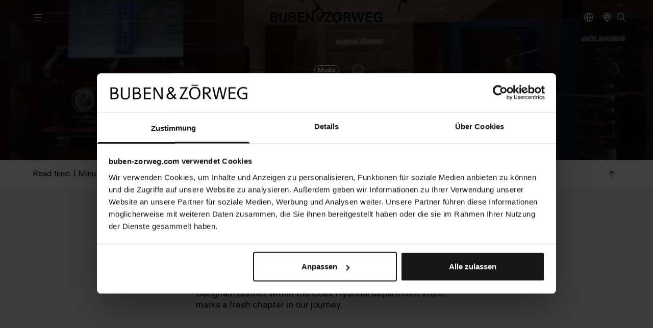

--- FILE ---
content_type: text/html; charset=utf-8
request_url: https://www.buben-zorweg.com/stories/seoul-boutique
body_size: 82975
content:
<!DOCTYPE html><html lang="en"><head><meta charSet="utf-8" data-next-head=""/><title data-next-head="">BUBEN&amp;ZORWEG | Our brand new boutique in Seoul</title><meta name="description" content="As Seoul bridges centuries-old traditions with modernity, B&amp;Z is excited to plant roots in this dynamic city, becoming part of its innovative landscape." data-next-head=""/><meta name="viewport" content="width=device-width, initial-scale=1.0" data-next-head=""/><meta name="robots" content="index, follow" data-next-head=""/><link rel="canonical" href="https://buben-zorweg.com/stories/seoul-boutique" data-next-head=""/><link rel="alternate" hrefLang="en" href="https://buben-zorweg.com/stories/seoul-boutique" data-next-head=""/><meta property="og:title" content="BUBEN&amp;ZORWEG | Our brand new boutique in Seoul" data-next-head=""/><meta property="og:description" content="As Seoul bridges centuries-old traditions with modernity, B&amp;Z is excited to plant roots in this dynamic city, becoming part of its innovative landscape." data-next-head=""/><meta property="og:image" content="https://www.datocms-assets.com/93120/1710256237-boutique-seoul.jpg?bg=ffffff&amp;fit=fill&amp;h=630&amp;w=1200" data-next-head=""/><meta property="og:url" content="https://buben-zorweg.com/stories/seoul-boutique" data-next-head=""/><meta property="og:type" content="website" data-next-head=""/><meta name="twitter:card" content="summary_large_image" data-next-head=""/><meta name="twitter:title" content="BUBEN&amp;ZORWEG | Our brand new boutique in Seoul" data-next-head=""/><meta name="twitter:description" content="As Seoul bridges centuries-old traditions with modernity, B&amp;Z is excited to plant roots in this dynamic city, becoming part of its innovative landscape." data-next-head=""/><meta name="twitter:image" content="https://www.datocms-assets.com/93120/1710256237-boutique-seoul.jpg?bg=ffffff&amp;fit=fill&amp;h=630&amp;w=1200" data-next-head=""/><script type="application/ld+json" data-next-head="">{"@context":"https://schema.org","@type":"FAQPage","mainEntity":{"@type":"Question","name":"","acceptedAnswer":{"@type":"Answer","text":""}}}</script><link rel="preload" href="/_next/static/media/38bc7f257af7b95b-s.p.woff2" as="font" type="font/woff2" crossorigin="anonymous" data-next-font="size-adjust"/><link rel="preload" href="/_next/static/media/30f14ede5da3a4cc-s.p.woff2" as="font" type="font/woff2" crossorigin="anonymous" data-next-font="size-adjust"/><link rel="preload" href="/_next/static/media/a3c5b432bc17c2c7-s.p.woff2" as="font" type="font/woff2" crossorigin="anonymous" data-next-font="size-adjust"/><link rel="preload" href="/_next/static/css/facdb5e467083e7b.css" as="style"/><link rel="stylesheet" href="/_next/static/css/facdb5e467083e7b.css" data-n-g=""/><link rel="preload" href="/_next/static/css/b47a0e0af8df667a.css" as="style"/><link rel="stylesheet" href="/_next/static/css/b47a0e0af8df667a.css" data-n-p=""/><noscript data-n-css=""></noscript><script defer="" nomodule="" src="/_next/static/chunks/polyfills-42372ed130431b0a.js"></script><script src="/_next/static/chunks/webpack-68a615f8f41d5a0d.js" defer=""></script><script src="/_next/static/chunks/framework-06121e066c6696d9.js" defer=""></script><script src="/_next/static/chunks/main-6c40d0820238d18e.js" defer=""></script><script src="/_next/static/chunks/pages/_app-560c041168c435eb.js" defer=""></script><script src="/_next/static/chunks/ca24283e-b4ef5c5560bead2b.js" defer=""></script><script src="/_next/static/chunks/44c26961-27f45cba1e180b12.js" defer=""></script><script src="/_next/static/chunks/abb99899-ac07e913b4a934ff.js" defer=""></script><script src="/_next/static/chunks/c2439d05-fe6777cac46fabc2.js" defer=""></script><script src="/_next/static/chunks/447-c030a6ede2adf976.js" defer=""></script><script src="/_next/static/chunks/853-865074e44711d08f.js" defer=""></script><script src="/_next/static/chunks/576-6f85380b33cc9e85.js" defer=""></script><script src="/_next/static/chunks/pages/stories/%5Bslug%5D-ebe1555f4e13f612.js" defer=""></script><script src="/_next/static/PNjyrWZ7OKgsfk0nbrTho/_buildManifest.js" defer=""></script><script src="/_next/static/PNjyrWZ7OKgsfk0nbrTho/_ssgManifest.js" defer=""></script></head><body><div id="__next"><div class="scroll-smooth antialiased __className_fc639a"><div class="bg-neutral-100"><nav class="relative z-50 flex items-center justify-center px-default pb-3 pt-5 text-black"><a class="absolute whitespace-nowrap uppercase" href="/"><img alt="Logo — BUBEN&amp;ZORWEG" loading="eager" fetchPriority="high" class="relative w-36 sm:w-56" width="224" src="https://www.datocms-assets.com/93120/1748867931-bz-logo-2025-lg.png?auto=format&amp;fit=crop&amp;sharp=10&amp;w=224" srcSet="https://www.datocms-assets.com/93120/1748867931-bz-logo-2025-lg.png?auto=format&amp;fit=crop&amp;sharp=10&amp;w=224&amp;dpr=1 1x,
https://www.datocms-assets.com/93120/1748867931-bz-logo-2025-lg.png?auto=format&amp;fit=crop&amp;sharp=10&amp;w=224&amp;dpr=2 2x"/></a><div class="flex w-full justify-between gap-4"><button type="button" class="group relative select-none shrink-0 flex cursor-pointer overflow-hidden no-underline outline-none focus:outline-none text-base text-inherit -left-1 inline-block p-1" target="" tabindex="0"><span class="flex h-full w-full items-center justify-center gap-x-2 font-regular"><div class="relative overflow-hidden h-5 w-5"><svg xmlns="http://www.w3.org/2000/svg" viewBox="0 0 32 32" preserveAspectRatio="xMidYMid meet" aria-hidden="true" fill="currentColor" size="20" class="transition-transform duration-500 md:group-hover:-translate-y-full"><path d="M4 6h24v2H4zM4 24h24v2H4zM4 15h24v2H4z"></path></svg><svg xmlns="http://www.w3.org/2000/svg" viewBox="0 0 32 32" preserveAspectRatio="xMidYMid meet" aria-hidden="true" fill="currentColor" size="20" class="translate-y-full md:group-hover:translate-y-0 absolute inset-0 transition-transform duration-500"><path d="M4 6h24v2H4zM4 24h24v2H4zM4 15h24v2H4z"></path></svg></div><div class="overflow-hidden"><span class="group relative transition-transform duration-300"><span></span></span></div></span></button><div class="relative left-5 flex items-center md:gap-2"><div class="px-4 focus:border-none focus:outline-none flex h-full w-full items-center" type="button" id="radix-:Rd2m:" aria-haspopup="menu" aria-expanded="false" data-state="closed"><svg focusable="false" preserveAspectRatio="xMidYMid meet" xmlns="http://www.w3.org/2000/svg" fill="currentColor" width="20" height="20" viewBox="0 0 32 32" aria-hidden="true" class="h-5 w-5"><path d="M16,2A14,14,0,1,0,30,16,14,14,0,0,0,16,2ZM28,15H22A24.26,24.26,0,0,0,19.21,4.45,12,12,0,0,1,28,15ZM16,28a5,5,0,0,1-.67,0A21.85,21.85,0,0,1,12,17H20a21.85,21.85,0,0,1-3.3,11A5,5,0,0,1,16,28ZM12,15a21.85,21.85,0,0,1,3.3-11,6,6,0,0,1,1.34,0A21.85,21.85,0,0,1,20,15Zm.76-10.55A24.26,24.26,0,0,0,10,15h-6A12,12,0,0,1,12.79,4.45ZM4.05,17h6a24.26,24.26,0,0,0,2.75,10.55A12,12,0,0,1,4.05,17ZM19.21,27.55A24.26,24.26,0,0,0,22,17h6A12,12,0,0,1,19.21,27.55Z"></path></svg></div><a type="button" class="group relative select-none shrink-0 flex cursor-pointer overflow-hidden no-underline outline-none focus:outline-none text-base text-inherit -left-1 inline-block p-1" target="" tabindex="0" href="/boutiques"><span class="flex h-full w-full items-center justify-center gap-x-2 font-regular"><div class="relative overflow-hidden h-5 w-5"><svg focusable="false" preserveAspectRatio="xMidYMid meet" xmlns="http://www.w3.org/2000/svg" fill="currentColor" width="20" height="20" viewBox="0 0 32 32" aria-hidden="true" class="transition-transform duration-500 md:group-hover:translate-y-full"><path d="M16,18a5,5,0,1,1,5-5A5.0057,5.0057,0,0,1,16,18Zm0-8a3,3,0,1,0,3,3A3.0033,3.0033,0,0,0,16,10Z"></path><path d="M16,30,7.5645,20.0513c-.0479-.0571-.3482-.4515-.3482-.4515A10.8888,10.8888,0,0,1,5,13a11,11,0,0,1,22,0,10.8844,10.8844,0,0,1-2.2148,6.5973l-.0015.0025s-.3.3944-.3447.4474ZM8.8125,18.395c.001.0007.2334.3082.2866.3744L16,26.9079l6.91-8.15c.0439-.0552.2783-.3649.2788-.3657A8.901,8.901,0,0,0,25,13,9,9,0,1,0,7,13a8.9054,8.9054,0,0,0,1.8125,5.395Z"></path></svg><svg focusable="false" preserveAspectRatio="xMidYMid meet" xmlns="http://www.w3.org/2000/svg" fill="currentColor" width="20" height="20" viewBox="0 0 32 32" aria-hidden="true" class="-translate-y-full md:group-hover:translate-y-0 absolute inset-0 transition-transform duration-500"><path d="M16,18a5,5,0,1,1,5-5A5.0057,5.0057,0,0,1,16,18Zm0-8a3,3,0,1,0,3,3A3.0033,3.0033,0,0,0,16,10Z"></path><path d="M16,30,7.5645,20.0513c-.0479-.0571-.3482-.4515-.3482-.4515A10.8888,10.8888,0,0,1,5,13a11,11,0,0,1,22,0,10.8844,10.8844,0,0,1-2.2148,6.5973l-.0015.0025s-.3.3944-.3447.4474ZM8.8125,18.395c.001.0007.2334.3082.2866.3744L16,26.9079l6.91-8.15c.0439-.0552.2783-.3649.2788-.3657A8.901,8.901,0,0,0,25,13,9,9,0,1,0,7,13a8.9054,8.9054,0,0,0,1.8125,5.395Z"></path></svg></div><div class="overflow-hidden"><span class="group relative transition-transform duration-300"><span></span></span></div></span></a><div class="flex items-center gap-4"><button type="button" class="group relative select-none shrink-0 flex cursor-pointer overflow-hidden no-underline outline-none focus:outline-none text-base text-inherit -left-1 inline-block p-1" target="" tabindex="0"><span class="flex h-full w-full items-center justify-center gap-x-2 font-regular"><div class="relative overflow-hidden h-5 w-5"><svg focusable="false" preserveAspectRatio="xMidYMid meet" xmlns="http://www.w3.org/2000/svg" fill="currentColor" width="20" height="20" viewBox="0 0 32 32" aria-hidden="true" class="transition-transform duration-500 md:group-hover:rotate-90"><path d="M29,27.5859l-7.5521-7.5521a11.0177,11.0177,0,1,0-1.4141,1.4141L27.5859,29ZM4,13a9,9,0,1,1,9,9A9.01,9.01,0,0,1,4,13Z"></path></svg><svg focusable="false" preserveAspectRatio="xMidYMid meet" xmlns="http://www.w3.org/2000/svg" fill="currentColor" width="20" height="20" viewBox="0 0 32 32" aria-hidden="true" class="hidden absolute inset-0 transition-transform duration-500"><path d="M29,27.5859l-7.5521-7.5521a11.0177,11.0177,0,1,0-1.4141,1.4141L27.5859,29ZM4,13a9,9,0,1,1,9,9A9.01,9.01,0,0,1,4,13Z"></path></svg></div><div class="overflow-hidden"><span class="group relative transition-transform duration-300"><span></span></span></div></span></button></div></div></div></nav><main style="margin-top:0"><section class="bg-neutral-100 text-black relative"><div class="relative w-full select-none @container"><video src="https://stream.mux.com/FoPF4028UsJcFSdHx8ExqOk3a2WAb006102/medium.mp4" autoplay="" poster="https://image.mux.com/FoPF4028UsJcFSdHx8ExqOk3a2WAb006102/thumbnail.jpg?time=0" muted="" loop="" playsinline="" preload="auto" class="absolute inset-0 h-full w-full object-cover"></video><div class="relative flex min-h-[100svh] flex-col p-xl items-center text-center justify-center bg-black/50 text-white"><div class="flex max-w-2xl flex-col gap-3 items-center text-center"><div class="mb-1 flex flex-wrap gap-1 font-bold"><h5 class="select-none whitespace-nowrap rounded-full border px-1.5 py-0.5 leading-none text-xs border-white">Media</h5></div><h1 class="text-4xl @2xl:text-5xl @5xl:text-7xl leading-none font-regular">Our brand new boutique in Seoul</h1></div></div></div><div class="sticky top-0 z-30 flex flex-wrap items-center justify-between bg-opacity-70 px-default py-3 backdrop-blur-[20px] backdrop-saturate-150 bg-white text-base !font-regular leading-snug"><div class="flex items-center gap-8">Read time: 1 Minute<div class="absolute inset-x-0 top-0 h-px origin-left overflow-hidden bg-neutral-400" style="transform:scaleX(0) translateZ(0)"></div><div class="flex items-center gap-2"><span>Share<!-- -->:</span><div class="flex gap-x-2"><button aria-label="email" class="react-share__ShareButton" style="background-color:transparent;border:none;padding:0;font:inherit;color:inherit;cursor:pointer"><svg focusable="false" preserveAspectRatio="xMidYMid meet" xmlns="http://www.w3.org/2000/svg" fill="currentColor" width="32" height="32" viewBox="0 0 32 32" aria-hidden="true" class="aspect-square w-5"><path d="M28,6H4A2,2,0,0,0,2,8V24a2,2,0,0,0,2,2H28a2,2,0,0,0,2-2V8A2,2,0,0,0,28,6ZM25.8,8,16,14.78,6.2,8ZM4,24V8.91l11.43,7.91a1,1,0,0,0,1.14,0L28,8.91V24Z"></path></svg></button><button subject="BUBEN&amp;ZORWEG: Our brand new boutique in Seoul" separator="

 — 

" aria-label="twitter" class="react-share__ShareButton" style="background-color:transparent;border:none;padding:0;font:inherit;color:inherit;cursor:pointer"><svg xmlns="http://www.w3.org/2000/svg" viewBox="0 0 448 512" preserveAspectRatio="xMidYMid meet" aria-hidden="true" fill="currentColor" class="aspect-square w-5" size="32"><path d="M389.2 48h70.6L305.6 224.2 487 464H345L233.7 318.6 106.5 464H35.8L200.7 275.5 26.8 48H172.4L272.9 180.9 389.2 48zM364.4 421.8h39.1L151.1 88h-42L364.4 421.8z"></path></svg></button><button subject="BUBEN&amp;ZORWEG: Our brand new boutique in Seoul" separator="

 — 

" aria-label="linkedin" class="react-share__ShareButton" style="background-color:transparent;border:none;padding:0;font:inherit;color:inherit;cursor:pointer"><svg xmlns="http://www.w3.org/2000/svg" viewBox="0 0 448 512" preserveAspectRatio="xMidYMid meet" aria-hidden="true" fill="currentColor" class="aspect-square w-5" size="32"><path d="M100.28 448H7.4V148.9h92.88zM53.79 108.1C24.09 108.1 0 83.5 0 53.8a53.79 53.79 0 0 1 107.58 0c0 29.7-24.1 54.3-53.79 54.3zM447.9 448h-92.68V302.4c0-34.7-.7-79.2-48.29-79.2-48.29 0-55.69 37.7-55.69 76.7V448h-92.78V148.9h89.08v40.8h1.3c12.4-23.5 42.69-48.3 87.88-48.3 94 0 111.28 61.9 111.28 142.3V448z"></path></svg></button><button subject="BUBEN&amp;ZORWEG: Our brand new boutique in Seoul" separator="

 — 

" aria-label="facebook" class="react-share__ShareButton" style="background-color:transparent;border:none;padding:0;font:inherit;color:inherit;cursor:pointer"><svg xmlns="http://www.w3.org/2000/svg" viewBox="0 0 448 512" preserveAspectRatio="xMidYMid meet" aria-hidden="true" fill="currentColor" class="aspect-square w-5" size="32"><path d="M279.14 288l14.22-92.66h-88.91v-60.13c0-25.35 12.42-50.06 52.24-50.06h40.42V6.26S260.43 0 225.36 0c-73.22 0-121.08 44.38-121.08 124.72v70.62H22.89V288h81.39v224h100.17V288z"></path></svg></button><button subject="BUBEN&amp;ZORWEG: Our brand new boutique in Seoul" aria-label="whatsapp" class="react-share__ShareButton" style="background-color:transparent;border:none;padding:0;font:inherit;color:inherit;cursor:pointer"><svg xmlns="http://www.w3.org/2000/svg" viewBox="0 0 448 512" preserveAspectRatio="xMidYMid meet" aria-hidden="true" fill="currentColor" class="aspect-square w-5" size="32"><path d="M380.9 97.1C339 55.1 283.2 32 223.9 32c-122.4 0-222 99.6-222 222 0 39.1 10.2 77.3 29.6 111L0 480l117.7-30.9c32.4 17.7 68.9 27 106.1 27h.1c122.3 0 224.1-99.6 224.1-222 0-59.3-25.2-115-67.1-157zm-157 341.6c-33.2 0-65.7-8.9-94-25.7l-6.7-4-69.8 18.3L72 359.2l-4.4-7c-18.5-29.4-28.2-63.3-28.2-98.2 0-101.7 82.8-184.5 184.6-184.5 49.3 0 95.6 19.2 130.4 54.1 34.8 34.9 56.2 81.2 56.1 130.5 0 101.8-84.9 184.6-186.6 184.6zm101.2-138.2c-5.5-2.8-32.8-16.2-37.9-18-5.1-1.9-8.8-2.8-12.5 2.8-3.7 5.6-14.3 18-17.6 21.8-3.2 3.7-6.5 4.2-12 1.4-32.6-16.3-54-29.1-75.5-66-5.7-9.8 5.7-9.1 16.3-30.3 1.8-3.7.9-6.9-.5-9.7-1.4-2.8-12.5-30.1-17.1-41.2-4.5-10.8-9.1-9.3-12.5-9.5-3.2-.2-6.9-.2-10.6-.2-3.7 0-9.7 1.4-14.8 6.9-5.1 5.6-19.4 19-19.4 46.3 0 27.3 19.9 53.7 22.6 57.4 2.8 3.7 39.1 59.7 94.8 83.8 35.2 15.2 49 16.5 66.6 13.9 10.7-1.6 32.8-13.4 37.4-26.4 4.6-13 4.6-24.1 3.2-26.4-1.3-2.5-5-3.9-10.5-6.6z"></path></svg></button></div></div></div><button type="button" class="group relative select-none shrink-0 flex cursor-pointer overflow-hidden no-underline outline-none focus:outline-none text-sm text-inherit -left-1 inline-block p-1" target="" tabindex="0"><span class="flex h-full w-full items-center justify-center gap-x-2 font-regular flex-row-reverse"><div class="relative overflow-hidden h-[18px] w-[18px]"><svg focusable="false" preserveAspectRatio="xMidYMid meet" xmlns="http://www.w3.org/2000/svg" fill="currentColor" width="18" height="18" viewBox="0 0 32 32" aria-hidden="true" class="transition-transform duration-500 md:group-hover:-translate-y-full"><path d="M16 4L6 14 7.41 15.41 15 7.83 15 28 17 28 17 7.83 24.59 15.41 26 14 16 4z"></path></svg><svg focusable="false" preserveAspectRatio="xMidYMid meet" xmlns="http://www.w3.org/2000/svg" fill="currentColor" width="18" height="18" viewBox="0 0 32 32" aria-hidden="true" class="translate-y-full md:group-hover:translate-y-0 absolute inset-0 transition-transform duration-500"><path d="M16 4L6 14 7.41 15.41 15 7.83 15 28 17 28 17 7.83 24.59 15.41 26 14 16 4z"></path></svg></div><div class="overflow-hidden"><span class="group relative transition-transform duration-300"><span></span></span></div></span></button></div><section class="flex flex-col items-center px-default py-16"><div><article class="prose prose-neutral !leading-tight prose-headings:font-bold prose md:prose-lg max-w-lg" style="color:black"><p>March 2024</p><h3>A timeless journey continues in Seoul</h3><p>As the city of Seoul strides into the future, bridging centuries-old traditions with cutting-edge modernity, we at BUBEN&amp;ZORWEG are excited to plant our roots in this dynamic landscape. Our newest boutique, nestled in the heart of the Gangnam district within the Coex Hyundai department store, marks a fresh chapter in our journey.</p><p></p></article></div></section><section data-nav-color="light" id="body" class="relative mx-auto w-full max-w-full py-16 @container md:py-32 px-default bg-neutral-100"><div class="max-w-screen items-center text-center mx-auto flex flex-col gap-4 w-full"><div class="relative flex w-full items-center justify-center"><div class="max-w-2xl relative w-full"><div><picture><source media="(max-width: 639px)" width="620" srcSet="https://www.datocms-assets.com/93120/1710256237-boutique-seoul.jpg?auto=format&amp;fit=crop&amp;ar=4%3A3&amp;sharp=10&amp;fp-x=0.5&amp;fp-y=0.5&amp;w=620&amp;dpr=1 1x,
https://www.datocms-assets.com/93120/1710256237-boutique-seoul.jpg?auto=format&amp;fit=crop&amp;ar=4%3A3&amp;sharp=10&amp;fp-x=0.5&amp;fp-y=0.5&amp;w=620&amp;dpr=2 2x"/><source media="(max-width: 1023px)" width="1024" srcSet="https://www.datocms-assets.com/93120/1710256237-boutique-seoul.jpg?auto=format&amp;fit=crop&amp;ar=4%3A3&amp;sharp=10&amp;fp-x=0.5&amp;fp-y=0.5&amp;w=1024&amp;dpr=1 1x,
https://www.datocms-assets.com/93120/1710256237-boutique-seoul.jpg?auto=format&amp;fit=crop&amp;ar=4%3A3&amp;sharp=10&amp;fp-x=0.5&amp;fp-y=0.5&amp;w=1024&amp;dpr=2 2x"/><source media="(max-width: 1279px)" width="1280" srcSet="https://www.datocms-assets.com/93120/1710256237-boutique-seoul.jpg?auto=format&amp;fit=crop&amp;ar=4%3A3&amp;sharp=10&amp;fp-x=0.5&amp;fp-y=0.5&amp;w=1280&amp;dpr=1 1x,
https://www.datocms-assets.com/93120/1710256237-boutique-seoul.jpg?auto=format&amp;fit=crop&amp;ar=4%3A3&amp;sharp=10&amp;fp-x=0.5&amp;fp-y=0.5&amp;w=1280&amp;dpr=2 2x"/><source media="(max-width: 1535px)" width="1400" srcSet="https://www.datocms-assets.com/93120/1710256237-boutique-seoul.jpg?auto=format&amp;fit=crop&amp;ar=4%3A3&amp;sharp=10&amp;fp-x=0.5&amp;fp-y=0.5&amp;w=1400&amp;dpr=1 1x,
https://www.datocms-assets.com/93120/1710256237-boutique-seoul.jpg?auto=format&amp;fit=crop&amp;ar=4%3A3&amp;sharp=10&amp;fp-x=0.5&amp;fp-y=0.5&amp;w=1400&amp;dpr=2 2x"/><img alt="BOUTIQUE SEOUL — BUBEN&amp;ZORWEG" loading="eager" fetchPriority="high" class="inset-0 h-full w-full" width="1400" height="1050" src="https://www.datocms-assets.com/93120/1710256237-boutique-seoul.jpg?auto=format&amp;fit=crop&amp;ar=4%3A3&amp;sharp=10&amp;fp-x=0.5&amp;fp-y=0.5&amp;h=1050&amp;w=1400" srcSet="https://www.datocms-assets.com/93120/1710256237-boutique-seoul.jpg?auto=format&amp;fit=crop&amp;ar=4%3A3&amp;sharp=10&amp;fp-x=0.5&amp;fp-y=0.5&amp;w=1400&amp;h=1050&amp;dpr=1 1x,
https://www.datocms-assets.com/93120/1710256237-boutique-seoul.jpg?auto=format&amp;fit=crop&amp;ar=4%3A3&amp;sharp=10&amp;fp-x=0.5&amp;fp-y=0.5&amp;w=1400&amp;h=1050&amp;dpr=2 2x"/></picture></div></div></div><div><article class="prose prose-neutral !leading-tight prose-headings:font-bold max-w-sm prose-base font-regular" style="color:black"><h3><br/>Gangnam&#x27;s new gem</h3><p>Gangnam, renowned for its vibrancy and elegance, is now home to our latest boutique. This space is not just a store; it&#x27;s a reflection of our commitment to bringing the finest in luxury and design to the heart of Seoul. Surrounded by top-tier watch brands, our boutique stands as a beacon of craftsmanship and sophistication.</p><p></p></article></div><div class="relative flex w-full items-center justify-center"><div class="max-w-2xl relative w-full"><div><picture><source media="(max-width: 639px)" width="620" srcSet="https://www.datocms-assets.com/93120/1710256893-kakaotalk_20231025_143351211_16.jpg?auto=format&amp;fit=crop&amp;ar=4%3A3&amp;sharp=10&amp;fp-x=0.8&amp;fp-y=0.46&amp;w=620&amp;dpr=1 1x,
https://www.datocms-assets.com/93120/1710256893-kakaotalk_20231025_143351211_16.jpg?auto=format&amp;fit=crop&amp;ar=4%3A3&amp;sharp=10&amp;fp-x=0.8&amp;fp-y=0.46&amp;w=620&amp;dpr=2 2x"/><source media="(max-width: 1023px)" width="1024" srcSet="https://www.datocms-assets.com/93120/1710256893-kakaotalk_20231025_143351211_16.jpg?auto=format&amp;fit=crop&amp;ar=4%3A3&amp;sharp=10&amp;fp-x=0.8&amp;fp-y=0.46&amp;w=1024&amp;dpr=1 1x,
https://www.datocms-assets.com/93120/1710256893-kakaotalk_20231025_143351211_16.jpg?auto=format&amp;fit=crop&amp;ar=4%3A3&amp;sharp=10&amp;fp-x=0.8&amp;fp-y=0.46&amp;w=1024&amp;dpr=2 2x"/><source media="(max-width: 1279px)" width="1280" srcSet="https://www.datocms-assets.com/93120/1710256893-kakaotalk_20231025_143351211_16.jpg?auto=format&amp;fit=crop&amp;ar=4%3A3&amp;sharp=10&amp;fp-x=0.8&amp;fp-y=0.46&amp;w=1280&amp;dpr=1 1x,
https://www.datocms-assets.com/93120/1710256893-kakaotalk_20231025_143351211_16.jpg?auto=format&amp;fit=crop&amp;ar=4%3A3&amp;sharp=10&amp;fp-x=0.8&amp;fp-y=0.46&amp;w=1280&amp;dpr=2 2x"/><source media="(max-width: 1535px)" width="1400" srcSet="https://www.datocms-assets.com/93120/1710256893-kakaotalk_20231025_143351211_16.jpg?auto=format&amp;fit=crop&amp;ar=4%3A3&amp;sharp=10&amp;fp-x=0.8&amp;fp-y=0.46&amp;w=1400&amp;dpr=1 1x,
https://www.datocms-assets.com/93120/1710256893-kakaotalk_20231025_143351211_16.jpg?auto=format&amp;fit=crop&amp;ar=4%3A3&amp;sharp=10&amp;fp-x=0.8&amp;fp-y=0.46&amp;w=1400&amp;dpr=2 2x"/><img alt="Interior of BUBEN&amp;ZORWEG Boutique in Gangnam, Seoul — BUBEN&amp;ZORWEG" loading="eager" fetchPriority="high" class="inset-0 h-full w-full" width="1400" height="1050" src="https://www.datocms-assets.com/93120/1710256893-kakaotalk_20231025_143351211_16.jpg?auto=format&amp;fit=crop&amp;ar=4%3A3&amp;sharp=10&amp;fp-x=0.8&amp;fp-y=0.46&amp;h=1050&amp;w=1400" srcSet="https://www.datocms-assets.com/93120/1710256893-kakaotalk_20231025_143351211_16.jpg?auto=format&amp;fit=crop&amp;ar=4%3A3&amp;sharp=10&amp;fp-x=0.8&amp;fp-y=0.46&amp;w=1400&amp;h=1050&amp;dpr=1 1x,
https://www.datocms-assets.com/93120/1710256893-kakaotalk_20231025_143351211_16.jpg?auto=format&amp;fit=crop&amp;ar=4%3A3&amp;sharp=10&amp;fp-x=0.8&amp;fp-y=0.46&amp;w=1400&amp;h=1050&amp;dpr=2 2x"/></picture></div></div></div><div><article class="prose prose-neutral !leading-tight prose-headings:font-bold max-w-sm prose-base font-regular" style="color:black"><h3><br/>A personal touch </h3><p>Designed with the warmth and comfort of a home, this boutique embraces the concept of a fine living room inviting you to explore our world. The materials have been carefully selected to create an environment that feels both exclusive and welcoming. Whether it&#x27;s through the intricate designs of our masterpieces, the precision of our watch winders, or the security of our handcrafted watch safes, each element has been curated to enhance your experience and reflect the sophistication of a lavish residence. Our exclusive bespoke room further offers privacy and personalized service, ensuring a visit that&#x27;s as unique as our collections.</p><p></p></article></div><div class="w-full"><div class="relative"><div class="swiper" preloadImages="2"><div class="swiper-wrapper"><div class="swiper-slide"><div href="" class="group flex w-full select-none flex-col items-start justify-center gap-4 pb-4"><div class="relative flex w-full items-center justify-center overflow-hidden bg-white aspect-4/3"><picture><source media="(max-width: 639px)" width="400" srcSet="https://www.datocms-assets.com/93120/1708362497-b-z_seoul_6.jpg?auto=format&amp;fit=crop&amp;ar=4%3A3&amp;sharp=10&amp;fp-x=0.95&amp;fp-y=0.97&amp;fill=true&amp;w=400&amp;dpr=1 1x,
https://www.datocms-assets.com/93120/1708362497-b-z_seoul_6.jpg?auto=format&amp;fit=crop&amp;ar=4%3A3&amp;sharp=10&amp;fp-x=0.95&amp;fp-y=0.97&amp;fill=true&amp;w=400&amp;dpr=2 2x"/><source media="(max-width: 1023px)" width="400" srcSet="https://www.datocms-assets.com/93120/1708362497-b-z_seoul_6.jpg?auto=format&amp;fit=crop&amp;ar=4%3A3&amp;sharp=10&amp;fp-x=0.95&amp;fp-y=0.97&amp;fill=true&amp;w=400&amp;dpr=1 1x,
https://www.datocms-assets.com/93120/1708362497-b-z_seoul_6.jpg?auto=format&amp;fit=crop&amp;ar=4%3A3&amp;sharp=10&amp;fp-x=0.95&amp;fp-y=0.97&amp;fill=true&amp;w=400&amp;dpr=2 2x"/><source media="(max-width: 1279px)" width="400" srcSet="https://www.datocms-assets.com/93120/1708362497-b-z_seoul_6.jpg?auto=format&amp;fit=crop&amp;ar=4%3A3&amp;sharp=10&amp;fp-x=0.95&amp;fp-y=0.97&amp;fill=true&amp;w=400&amp;dpr=1 1x,
https://www.datocms-assets.com/93120/1708362497-b-z_seoul_6.jpg?auto=format&amp;fit=crop&amp;ar=4%3A3&amp;sharp=10&amp;fp-x=0.95&amp;fp-y=0.97&amp;fill=true&amp;w=400&amp;dpr=2 2x"/><source media="(max-width: 1535px)" width="400" srcSet="https://www.datocms-assets.com/93120/1708362497-b-z_seoul_6.jpg?auto=format&amp;fit=crop&amp;ar=4%3A3&amp;sharp=10&amp;fp-x=0.95&amp;fp-y=0.97&amp;fill=true&amp;w=400&amp;dpr=1 1x,
https://www.datocms-assets.com/93120/1708362497-b-z_seoul_6.jpg?auto=format&amp;fit=crop&amp;ar=4%3A3&amp;sharp=10&amp;fp-x=0.95&amp;fp-y=0.97&amp;fill=true&amp;w=400&amp;dpr=2 2x"/><source media="(min-width: 1536px)" width="600" srcSet="https://www.datocms-assets.com/93120/1708362497-b-z_seoul_6.jpg?auto=format&amp;fit=crop&amp;ar=4%3A3&amp;sharp=10&amp;fp-x=0.95&amp;fp-y=0.97&amp;fill=true&amp;w=600&amp;dpr=1 1x,
https://www.datocms-assets.com/93120/1708362497-b-z_seoul_6.jpg?auto=format&amp;fit=crop&amp;ar=4%3A3&amp;sharp=10&amp;fp-x=0.95&amp;fp-y=0.97&amp;fill=true&amp;w=600&amp;dpr=2 2x"/><img alt="BUBEN&amp;ZORWEG Image" loading="lazy" class="absolute inset-0 h-full w-full object-cover" width="800" height="600" src="https://www.datocms-assets.com/93120/1708362497-b-z_seoul_6.jpg?auto=format&amp;fit=crop&amp;ar=4%3A3&amp;sharp=10&amp;fp-x=0.95&amp;fp-y=0.97&amp;fill=true&amp;h=600&amp;w=800" srcSet="https://www.datocms-assets.com/93120/1708362497-b-z_seoul_6.jpg?auto=format&amp;fit=crop&amp;ar=4%3A3&amp;sharp=10&amp;fp-x=0.95&amp;fp-y=0.97&amp;fill=true&amp;w=800&amp;h=600&amp;dpr=1 1x,
https://www.datocms-assets.com/93120/1708362497-b-z_seoul_6.jpg?auto=format&amp;fit=crop&amp;ar=4%3A3&amp;sharp=10&amp;fp-x=0.95&amp;fp-y=0.97&amp;fill=true&amp;w=800&amp;h=600&amp;dpr=2 2x"/></picture></div><div class="flex w-full select-none flex-col items-start justify-center gap-4"><div class="flex w-full flex-col flex-wrap items-start justify-between gap-x-2"><h4 class="text-lg font-regular leading-snug"></h4><div class="flex gap-2"></div></div></div></div></div><div class="swiper-slide"><div href="" class="group flex w-full select-none flex-col items-start justify-center gap-4 pb-4"><div class="relative flex w-full items-center justify-center overflow-hidden bg-white aspect-4/3"><picture><source media="(max-width: 639px)" width="400" srcSet="https://www.datocms-assets.com/93120/1708362438-b-z_seoul_1.jpg?auto=format&amp;fit=crop&amp;ar=4%3A3&amp;sharp=10&amp;fp-x=0.99&amp;fp-y=0.97&amp;fill=true&amp;w=400&amp;dpr=1 1x,
https://www.datocms-assets.com/93120/1708362438-b-z_seoul_1.jpg?auto=format&amp;fit=crop&amp;ar=4%3A3&amp;sharp=10&amp;fp-x=0.99&amp;fp-y=0.97&amp;fill=true&amp;w=400&amp;dpr=2 2x"/><source media="(max-width: 1023px)" width="400" srcSet="https://www.datocms-assets.com/93120/1708362438-b-z_seoul_1.jpg?auto=format&amp;fit=crop&amp;ar=4%3A3&amp;sharp=10&amp;fp-x=0.99&amp;fp-y=0.97&amp;fill=true&amp;w=400&amp;dpr=1 1x,
https://www.datocms-assets.com/93120/1708362438-b-z_seoul_1.jpg?auto=format&amp;fit=crop&amp;ar=4%3A3&amp;sharp=10&amp;fp-x=0.99&amp;fp-y=0.97&amp;fill=true&amp;w=400&amp;dpr=2 2x"/><source media="(max-width: 1279px)" width="400" srcSet="https://www.datocms-assets.com/93120/1708362438-b-z_seoul_1.jpg?auto=format&amp;fit=crop&amp;ar=4%3A3&amp;sharp=10&amp;fp-x=0.99&amp;fp-y=0.97&amp;fill=true&amp;w=400&amp;dpr=1 1x,
https://www.datocms-assets.com/93120/1708362438-b-z_seoul_1.jpg?auto=format&amp;fit=crop&amp;ar=4%3A3&amp;sharp=10&amp;fp-x=0.99&amp;fp-y=0.97&amp;fill=true&amp;w=400&amp;dpr=2 2x"/><source media="(max-width: 1535px)" width="400" srcSet="https://www.datocms-assets.com/93120/1708362438-b-z_seoul_1.jpg?auto=format&amp;fit=crop&amp;ar=4%3A3&amp;sharp=10&amp;fp-x=0.99&amp;fp-y=0.97&amp;fill=true&amp;w=400&amp;dpr=1 1x,
https://www.datocms-assets.com/93120/1708362438-b-z_seoul_1.jpg?auto=format&amp;fit=crop&amp;ar=4%3A3&amp;sharp=10&amp;fp-x=0.99&amp;fp-y=0.97&amp;fill=true&amp;w=400&amp;dpr=2 2x"/><source media="(min-width: 1536px)" width="600" srcSet="https://www.datocms-assets.com/93120/1708362438-b-z_seoul_1.jpg?auto=format&amp;fit=crop&amp;ar=4%3A3&amp;sharp=10&amp;fp-x=0.99&amp;fp-y=0.97&amp;fill=true&amp;w=600&amp;dpr=1 1x,
https://www.datocms-assets.com/93120/1708362438-b-z_seoul_1.jpg?auto=format&amp;fit=crop&amp;ar=4%3A3&amp;sharp=10&amp;fp-x=0.99&amp;fp-y=0.97&amp;fill=true&amp;w=600&amp;dpr=2 2x"/><img alt="BUBEN&amp;ZORWEG Image" loading="lazy" class="absolute inset-0 h-full w-full object-cover" width="800" height="600" src="https://www.datocms-assets.com/93120/1708362438-b-z_seoul_1.jpg?auto=format&amp;fit=crop&amp;ar=4%3A3&amp;sharp=10&amp;fp-x=0.99&amp;fp-y=0.97&amp;fill=true&amp;h=600&amp;w=800" srcSet="https://www.datocms-assets.com/93120/1708362438-b-z_seoul_1.jpg?auto=format&amp;fit=crop&amp;ar=4%3A3&amp;sharp=10&amp;fp-x=0.99&amp;fp-y=0.97&amp;fill=true&amp;w=800&amp;h=600&amp;dpr=1 1x,
https://www.datocms-assets.com/93120/1708362438-b-z_seoul_1.jpg?auto=format&amp;fit=crop&amp;ar=4%3A3&amp;sharp=10&amp;fp-x=0.99&amp;fp-y=0.97&amp;fill=true&amp;w=800&amp;h=600&amp;dpr=2 2x"/></picture></div><div class="flex w-full select-none flex-col items-start justify-center gap-4"><div class="flex w-full flex-col flex-wrap items-start justify-between gap-x-2"><h4 class="text-lg font-regular leading-snug"></h4><div class="flex gap-2"></div></div></div></div></div><div class="swiper-slide"><div href="" class="group flex w-full select-none flex-col items-start justify-center gap-4 pb-4"><div class="relative flex w-full items-center justify-center overflow-hidden bg-white aspect-4/3"><picture><source media="(max-width: 639px)" width="400" srcSet="https://www.datocms-assets.com/93120/1708362451-b-z_seoul_2.jpg?auto=format&amp;fit=crop&amp;ar=4%3A3&amp;sharp=10&amp;fp-x=0.93&amp;fp-y=0.02&amp;fill=true&amp;w=400&amp;dpr=1 1x,
https://www.datocms-assets.com/93120/1708362451-b-z_seoul_2.jpg?auto=format&amp;fit=crop&amp;ar=4%3A3&amp;sharp=10&amp;fp-x=0.93&amp;fp-y=0.02&amp;fill=true&amp;w=400&amp;dpr=2 2x"/><source media="(max-width: 1023px)" width="400" srcSet="https://www.datocms-assets.com/93120/1708362451-b-z_seoul_2.jpg?auto=format&amp;fit=crop&amp;ar=4%3A3&amp;sharp=10&amp;fp-x=0.93&amp;fp-y=0.02&amp;fill=true&amp;w=400&amp;dpr=1 1x,
https://www.datocms-assets.com/93120/1708362451-b-z_seoul_2.jpg?auto=format&amp;fit=crop&amp;ar=4%3A3&amp;sharp=10&amp;fp-x=0.93&amp;fp-y=0.02&amp;fill=true&amp;w=400&amp;dpr=2 2x"/><source media="(max-width: 1279px)" width="400" srcSet="https://www.datocms-assets.com/93120/1708362451-b-z_seoul_2.jpg?auto=format&amp;fit=crop&amp;ar=4%3A3&amp;sharp=10&amp;fp-x=0.93&amp;fp-y=0.02&amp;fill=true&amp;w=400&amp;dpr=1 1x,
https://www.datocms-assets.com/93120/1708362451-b-z_seoul_2.jpg?auto=format&amp;fit=crop&amp;ar=4%3A3&amp;sharp=10&amp;fp-x=0.93&amp;fp-y=0.02&amp;fill=true&amp;w=400&amp;dpr=2 2x"/><source media="(max-width: 1535px)" width="400" srcSet="https://www.datocms-assets.com/93120/1708362451-b-z_seoul_2.jpg?auto=format&amp;fit=crop&amp;ar=4%3A3&amp;sharp=10&amp;fp-x=0.93&amp;fp-y=0.02&amp;fill=true&amp;w=400&amp;dpr=1 1x,
https://www.datocms-assets.com/93120/1708362451-b-z_seoul_2.jpg?auto=format&amp;fit=crop&amp;ar=4%3A3&amp;sharp=10&amp;fp-x=0.93&amp;fp-y=0.02&amp;fill=true&amp;w=400&amp;dpr=2 2x"/><source media="(min-width: 1536px)" width="600" srcSet="https://www.datocms-assets.com/93120/1708362451-b-z_seoul_2.jpg?auto=format&amp;fit=crop&amp;ar=4%3A3&amp;sharp=10&amp;fp-x=0.93&amp;fp-y=0.02&amp;fill=true&amp;w=600&amp;dpr=1 1x,
https://www.datocms-assets.com/93120/1708362451-b-z_seoul_2.jpg?auto=format&amp;fit=crop&amp;ar=4%3A3&amp;sharp=10&amp;fp-x=0.93&amp;fp-y=0.02&amp;fill=true&amp;w=600&amp;dpr=2 2x"/><img alt="BUBEN&amp;ZORWEG Image" loading="lazy" class="absolute inset-0 h-full w-full object-cover" width="800" height="600" src="https://www.datocms-assets.com/93120/1708362451-b-z_seoul_2.jpg?auto=format&amp;fit=crop&amp;ar=4%3A3&amp;sharp=10&amp;fp-x=0.93&amp;fp-y=0.02&amp;fill=true&amp;h=600&amp;w=800" srcSet="https://www.datocms-assets.com/93120/1708362451-b-z_seoul_2.jpg?auto=format&amp;fit=crop&amp;ar=4%3A3&amp;sharp=10&amp;fp-x=0.93&amp;fp-y=0.02&amp;fill=true&amp;w=800&amp;h=600&amp;dpr=1 1x,
https://www.datocms-assets.com/93120/1708362451-b-z_seoul_2.jpg?auto=format&amp;fit=crop&amp;ar=4%3A3&amp;sharp=10&amp;fp-x=0.93&amp;fp-y=0.02&amp;fill=true&amp;w=800&amp;h=600&amp;dpr=2 2x"/></picture></div><div class="flex w-full select-none flex-col items-start justify-center gap-4"><div class="flex w-full flex-col flex-wrap items-start justify-between gap-x-2"><h4 class="text-lg font-regular leading-snug"></h4><div class="flex gap-2"></div></div></div></div></div></div><div class="swiper-pagination"></div></div><div class="absolute bottom-0 z-20 flex right-1"><button class="p-2 relative overflow-hidden aspect-square transistion-colors flex items-center justify-center border-current focus:outline-none hover:bg-neutral-200"><svg focusable="false" preserveAspectRatio="xMidYMid meet" xmlns="http://www.w3.org/2000/svg" fill="currentColor" width="16" height="16" viewBox="0 0 16 16" aria-hidden="true"><path d="M6.7 12.3L2.9 8.5 15 8.5 15 7.5 2.9 7.5 6.7 3.7 6 3 1 8 6 13z"></path></svg></button><button class="p-2 relative overflow-hidden aspect-square transistion-colors flex items-center justify-center border-current focus:outline-none hover:bg-neutral-200"><svg focusable="false" preserveAspectRatio="xMidYMid meet" xmlns="http://www.w3.org/2000/svg" fill="currentColor" width="16" height="16" viewBox="0 0 16 16" aria-hidden="true"><path d="M9.3 3.7L13.1 7.5 1 7.5 1 8.5 13.1 8.5 9.3 12.3 10 13 15 8 10 3z"></path></svg></button></div></div></div><div><article class="prose prose-neutral !leading-tight prose-headings:font-bold max-w-sm prose-base font-regular" style="color:black"><p></p><h3>We invite you to discover </h3><p>06164/HYUNDAI Department Store Trading center 2F &#x27;BUBEN &amp; ZORWEG&#x27; 517, Teheran-ro, Gangnam-gu Step into our boutique and immerse yourself in the Buben &amp; Zorweg experience. Here, every visit is an opportunity to explore the confluence of artistry, technology, and the timeless elegance of luxury living. We look forward to welcoming you.</p></article></div></div></section><section data-nav-color="light" class="relative mx-auto w-full max-w-full py-16 @container md:py-32 px-default bg-neutral-100"><div class="max-w-screen items-start text left mx-auto flex flex-col gap-4 w-full"><div class="w-full"><div class="relative"><div class="swiper" preloadImages="2"><div class="swiper-wrapper"><div class="swiper-slide"><div class="group flex w-full select-none flex-col items-start justify-center gap-4 pb-4"><div class="relative flex w-full items-center justify-center overflow-hidden bg-white aspect-4/3"><picture><source media="(max-width: 639px)" width="400" srcSet="https://www.datocms-assets.com/93120/1708362533-b-z_seoul_11.jpg?auto=format&amp;fit=crop&amp;ar=4%3A3&amp;sharp=10&amp;fp-x=0.5&amp;fp-y=0.5&amp;fill=true&amp;w=400&amp;dpr=1 1x,
https://www.datocms-assets.com/93120/1708362533-b-z_seoul_11.jpg?auto=format&amp;fit=crop&amp;ar=4%3A3&amp;sharp=10&amp;fp-x=0.5&amp;fp-y=0.5&amp;fill=true&amp;w=400&amp;dpr=2 2x"/><source media="(max-width: 1023px)" width="400" srcSet="https://www.datocms-assets.com/93120/1708362533-b-z_seoul_11.jpg?auto=format&amp;fit=crop&amp;ar=4%3A3&amp;sharp=10&amp;fp-x=0.5&amp;fp-y=0.5&amp;fill=true&amp;w=400&amp;dpr=1 1x,
https://www.datocms-assets.com/93120/1708362533-b-z_seoul_11.jpg?auto=format&amp;fit=crop&amp;ar=4%3A3&amp;sharp=10&amp;fp-x=0.5&amp;fp-y=0.5&amp;fill=true&amp;w=400&amp;dpr=2 2x"/><source media="(max-width: 1279px)" width="400" srcSet="https://www.datocms-assets.com/93120/1708362533-b-z_seoul_11.jpg?auto=format&amp;fit=crop&amp;ar=4%3A3&amp;sharp=10&amp;fp-x=0.5&amp;fp-y=0.5&amp;fill=true&amp;w=400&amp;dpr=1 1x,
https://www.datocms-assets.com/93120/1708362533-b-z_seoul_11.jpg?auto=format&amp;fit=crop&amp;ar=4%3A3&amp;sharp=10&amp;fp-x=0.5&amp;fp-y=0.5&amp;fill=true&amp;w=400&amp;dpr=2 2x"/><source media="(max-width: 1535px)" width="400" srcSet="https://www.datocms-assets.com/93120/1708362533-b-z_seoul_11.jpg?auto=format&amp;fit=crop&amp;ar=4%3A3&amp;sharp=10&amp;fp-x=0.5&amp;fp-y=0.5&amp;fill=true&amp;w=400&amp;dpr=1 1x,
https://www.datocms-assets.com/93120/1708362533-b-z_seoul_11.jpg?auto=format&amp;fit=crop&amp;ar=4%3A3&amp;sharp=10&amp;fp-x=0.5&amp;fp-y=0.5&amp;fill=true&amp;w=400&amp;dpr=2 2x"/><source media="(min-width: 1536px)" width="600" srcSet="https://www.datocms-assets.com/93120/1708362533-b-z_seoul_11.jpg?auto=format&amp;fit=crop&amp;ar=4%3A3&amp;sharp=10&amp;fp-x=0.5&amp;fp-y=0.5&amp;fill=true&amp;w=600&amp;dpr=1 1x,
https://www.datocms-assets.com/93120/1708362533-b-z_seoul_11.jpg?auto=format&amp;fit=crop&amp;ar=4%3A3&amp;sharp=10&amp;fp-x=0.5&amp;fp-y=0.5&amp;fill=true&amp;w=600&amp;dpr=2 2x"/><img alt="Luxury safes and watch winders displayed in boutique interior — BUBEN&amp;ZORWEG" loading="lazy" class="absolute inset-0 h-full w-full object-cover" width="800" height="600" src="https://www.datocms-assets.com/93120/1708362533-b-z_seoul_11.jpg?auto=format&amp;fit=crop&amp;ar=4%3A3&amp;sharp=10&amp;fp-x=0.5&amp;fp-y=0.5&amp;fill=true&amp;h=600&amp;w=800" srcSet="https://www.datocms-assets.com/93120/1708362533-b-z_seoul_11.jpg?auto=format&amp;fit=crop&amp;ar=4%3A3&amp;sharp=10&amp;fp-x=0.5&amp;fp-y=0.5&amp;fill=true&amp;w=800&amp;h=600&amp;dpr=1 1x,
https://www.datocms-assets.com/93120/1708362533-b-z_seoul_11.jpg?auto=format&amp;fit=crop&amp;ar=4%3A3&amp;sharp=10&amp;fp-x=0.5&amp;fp-y=0.5&amp;fill=true&amp;w=800&amp;h=600&amp;dpr=2 2x"/></picture></div><div class="flex w-full select-none flex-col items-start justify-center gap-4"></div></div><div class="absolute right-1 top-1 z-30"><button type="button" class="group relative select-none shrink-0 flex cursor-pointer overflow-hidden no-underline outline-none focus:outline-none text-sm p-2 bg-neutral-200 text-black border-neutral-200 md:hover:bg-neutral-300" target="" tabindex="0"><span class="flex h-full w-full items-center justify-center gap-x-2 font-regular"><div class="overflow-hidden"><div class="group relative transition-transform duration-300 md:group-hover:-translate-y-full"><span><svg focusable="false" preserveAspectRatio="xMidYMid meet" xmlns="http://www.w3.org/2000/svg" fill="currentColor" width="16" height="16" viewBox="0 0 16 16" aria-hidden="true"><path d="M6 15L6 14 2.7 14 7 9.7 6.3 9 2 13.3 2 10 1 10 1 15zM10 1L10 2 13.3 2 9 6.3 9.7 7 14 2.7 14 6 15 6 15 1z"></path></svg></span><span class="absolute inset-0 translate-y-full"><svg focusable="false" preserveAspectRatio="xMidYMid meet" xmlns="http://www.w3.org/2000/svg" fill="currentColor" width="16" height="16" viewBox="0 0 16 16" aria-hidden="true"><path d="M6 15L6 14 2.7 14 7 9.7 6.3 9 2 13.3 2 10 1 10 1 15zM10 1L10 2 13.3 2 9 6.3 9.7 7 14 2.7 14 6 15 6 15 1z"></path></svg></span></div></div></span></button></div></div><div class="swiper-slide"><div class="group flex w-full select-none flex-col items-start justify-center gap-4 pb-4"><div class="relative flex w-full items-center justify-center overflow-hidden bg-white aspect-4/3"><picture><source media="(max-width: 639px)" width="400" srcSet="https://www.datocms-assets.com/93120/1708362428-b-z_seoul.jpg?auto=format&amp;fit=crop&amp;ar=4%3A3&amp;sharp=10&amp;fp-x=0.93&amp;fp-y=0.04&amp;fill=true&amp;w=400&amp;dpr=1 1x,
https://www.datocms-assets.com/93120/1708362428-b-z_seoul.jpg?auto=format&amp;fit=crop&amp;ar=4%3A3&amp;sharp=10&amp;fp-x=0.93&amp;fp-y=0.04&amp;fill=true&amp;w=400&amp;dpr=2 2x"/><source media="(max-width: 1023px)" width="400" srcSet="https://www.datocms-assets.com/93120/1708362428-b-z_seoul.jpg?auto=format&amp;fit=crop&amp;ar=4%3A3&amp;sharp=10&amp;fp-x=0.93&amp;fp-y=0.04&amp;fill=true&amp;w=400&amp;dpr=1 1x,
https://www.datocms-assets.com/93120/1708362428-b-z_seoul.jpg?auto=format&amp;fit=crop&amp;ar=4%3A3&amp;sharp=10&amp;fp-x=0.93&amp;fp-y=0.04&amp;fill=true&amp;w=400&amp;dpr=2 2x"/><source media="(max-width: 1279px)" width="400" srcSet="https://www.datocms-assets.com/93120/1708362428-b-z_seoul.jpg?auto=format&amp;fit=crop&amp;ar=4%3A3&amp;sharp=10&amp;fp-x=0.93&amp;fp-y=0.04&amp;fill=true&amp;w=400&amp;dpr=1 1x,
https://www.datocms-assets.com/93120/1708362428-b-z_seoul.jpg?auto=format&amp;fit=crop&amp;ar=4%3A3&amp;sharp=10&amp;fp-x=0.93&amp;fp-y=0.04&amp;fill=true&amp;w=400&amp;dpr=2 2x"/><source media="(max-width: 1535px)" width="400" srcSet="https://www.datocms-assets.com/93120/1708362428-b-z_seoul.jpg?auto=format&amp;fit=crop&amp;ar=4%3A3&amp;sharp=10&amp;fp-x=0.93&amp;fp-y=0.04&amp;fill=true&amp;w=400&amp;dpr=1 1x,
https://www.datocms-assets.com/93120/1708362428-b-z_seoul.jpg?auto=format&amp;fit=crop&amp;ar=4%3A3&amp;sharp=10&amp;fp-x=0.93&amp;fp-y=0.04&amp;fill=true&amp;w=400&amp;dpr=2 2x"/><source media="(min-width: 1536px)" width="600" srcSet="https://www.datocms-assets.com/93120/1708362428-b-z_seoul.jpg?auto=format&amp;fit=crop&amp;ar=4%3A3&amp;sharp=10&amp;fp-x=0.93&amp;fp-y=0.04&amp;fill=true&amp;w=600&amp;dpr=1 1x,
https://www.datocms-assets.com/93120/1708362428-b-z_seoul.jpg?auto=format&amp;fit=crop&amp;ar=4%3A3&amp;sharp=10&amp;fp-x=0.93&amp;fp-y=0.04&amp;fill=true&amp;w=600&amp;dpr=2 2x"/><img alt="Watch winders displayed on shelves in boutique setting — BUBEN&amp;ZORWEG" loading="lazy" class="absolute inset-0 h-full w-full object-cover" width="800" height="600" src="https://www.datocms-assets.com/93120/1708362428-b-z_seoul.jpg?auto=format&amp;fit=crop&amp;ar=4%3A3&amp;sharp=10&amp;fp-x=0.93&amp;fp-y=0.04&amp;fill=true&amp;h=600&amp;w=800" srcSet="https://www.datocms-assets.com/93120/1708362428-b-z_seoul.jpg?auto=format&amp;fit=crop&amp;ar=4%3A3&amp;sharp=10&amp;fp-x=0.93&amp;fp-y=0.04&amp;fill=true&amp;w=800&amp;h=600&amp;dpr=1 1x,
https://www.datocms-assets.com/93120/1708362428-b-z_seoul.jpg?auto=format&amp;fit=crop&amp;ar=4%3A3&amp;sharp=10&amp;fp-x=0.93&amp;fp-y=0.04&amp;fill=true&amp;w=800&amp;h=600&amp;dpr=2 2x"/></picture></div><div class="flex w-full select-none flex-col items-start justify-center gap-4"></div></div><div class="absolute right-1 top-1 z-30"><button type="button" class="group relative select-none shrink-0 flex cursor-pointer overflow-hidden no-underline outline-none focus:outline-none text-sm p-2 bg-neutral-200 text-black border-neutral-200 md:hover:bg-neutral-300" target="" tabindex="0"><span class="flex h-full w-full items-center justify-center gap-x-2 font-regular"><div class="overflow-hidden"><div class="group relative transition-transform duration-300 md:group-hover:-translate-y-full"><span><svg focusable="false" preserveAspectRatio="xMidYMid meet" xmlns="http://www.w3.org/2000/svg" fill="currentColor" width="16" height="16" viewBox="0 0 16 16" aria-hidden="true"><path d="M6 15L6 14 2.7 14 7 9.7 6.3 9 2 13.3 2 10 1 10 1 15zM10 1L10 2 13.3 2 9 6.3 9.7 7 14 2.7 14 6 15 6 15 1z"></path></svg></span><span class="absolute inset-0 translate-y-full"><svg focusable="false" preserveAspectRatio="xMidYMid meet" xmlns="http://www.w3.org/2000/svg" fill="currentColor" width="16" height="16" viewBox="0 0 16 16" aria-hidden="true"><path d="M6 15L6 14 2.7 14 7 9.7 6.3 9 2 13.3 2 10 1 10 1 15zM10 1L10 2 13.3 2 9 6.3 9.7 7 14 2.7 14 6 15 6 15 1z"></path></svg></span></div></div></span></button></div></div><div class="swiper-slide"><div class="group flex w-full select-none flex-col items-start justify-center gap-4 pb-4"><div class="relative flex w-full items-center justify-center overflow-hidden bg-white aspect-4/3"><picture><source media="(max-width: 639px)" width="400" srcSet="https://www.datocms-assets.com/93120/1708084884-b-z-seoul-bouqtiue-spirit-ins.jpg?auto=format&amp;fit=crop&amp;ar=4%3A3&amp;sharp=10&amp;fp-x=0.98&amp;fp-y=0.91&amp;fill=true&amp;w=400&amp;dpr=1 1x,
https://www.datocms-assets.com/93120/1708084884-b-z-seoul-bouqtiue-spirit-ins.jpg?auto=format&amp;fit=crop&amp;ar=4%3A3&amp;sharp=10&amp;fp-x=0.98&amp;fp-y=0.91&amp;fill=true&amp;w=400&amp;dpr=2 2x"/><source media="(max-width: 1023px)" width="400" srcSet="https://www.datocms-assets.com/93120/1708084884-b-z-seoul-bouqtiue-spirit-ins.jpg?auto=format&amp;fit=crop&amp;ar=4%3A3&amp;sharp=10&amp;fp-x=0.98&amp;fp-y=0.91&amp;fill=true&amp;w=400&amp;dpr=1 1x,
https://www.datocms-assets.com/93120/1708084884-b-z-seoul-bouqtiue-spirit-ins.jpg?auto=format&amp;fit=crop&amp;ar=4%3A3&amp;sharp=10&amp;fp-x=0.98&amp;fp-y=0.91&amp;fill=true&amp;w=400&amp;dpr=2 2x"/><source media="(max-width: 1279px)" width="400" srcSet="https://www.datocms-assets.com/93120/1708084884-b-z-seoul-bouqtiue-spirit-ins.jpg?auto=format&amp;fit=crop&amp;ar=4%3A3&amp;sharp=10&amp;fp-x=0.98&amp;fp-y=0.91&amp;fill=true&amp;w=400&amp;dpr=1 1x,
https://www.datocms-assets.com/93120/1708084884-b-z-seoul-bouqtiue-spirit-ins.jpg?auto=format&amp;fit=crop&amp;ar=4%3A3&amp;sharp=10&amp;fp-x=0.98&amp;fp-y=0.91&amp;fill=true&amp;w=400&amp;dpr=2 2x"/><source media="(max-width: 1535px)" width="400" srcSet="https://www.datocms-assets.com/93120/1708084884-b-z-seoul-bouqtiue-spirit-ins.jpg?auto=format&amp;fit=crop&amp;ar=4%3A3&amp;sharp=10&amp;fp-x=0.98&amp;fp-y=0.91&amp;fill=true&amp;w=400&amp;dpr=1 1x,
https://www.datocms-assets.com/93120/1708084884-b-z-seoul-bouqtiue-spirit-ins.jpg?auto=format&amp;fit=crop&amp;ar=4%3A3&amp;sharp=10&amp;fp-x=0.98&amp;fp-y=0.91&amp;fill=true&amp;w=400&amp;dpr=2 2x"/><source media="(min-width: 1536px)" width="600" srcSet="https://www.datocms-assets.com/93120/1708084884-b-z-seoul-bouqtiue-spirit-ins.jpg?auto=format&amp;fit=crop&amp;ar=4%3A3&amp;sharp=10&amp;fp-x=0.98&amp;fp-y=0.91&amp;fill=true&amp;w=600&amp;dpr=1 1x,
https://www.datocms-assets.com/93120/1708084884-b-z-seoul-bouqtiue-spirit-ins.jpg?auto=format&amp;fit=crop&amp;ar=4%3A3&amp;sharp=10&amp;fp-x=0.98&amp;fp-y=0.91&amp;fill=true&amp;w=600&amp;dpr=2 2x"/><img alt="Watch winder on decorative marble console table — BUBEN&amp;ZORWEG" loading="lazy" class="absolute inset-0 h-full w-full object-cover" width="800" height="600" src="https://www.datocms-assets.com/93120/1708084884-b-z-seoul-bouqtiue-spirit-ins.jpg?auto=format&amp;fit=crop&amp;ar=4%3A3&amp;sharp=10&amp;fp-x=0.98&amp;fp-y=0.91&amp;fill=true&amp;h=600&amp;w=800" srcSet="https://www.datocms-assets.com/93120/1708084884-b-z-seoul-bouqtiue-spirit-ins.jpg?auto=format&amp;fit=crop&amp;ar=4%3A3&amp;sharp=10&amp;fp-x=0.98&amp;fp-y=0.91&amp;fill=true&amp;w=800&amp;h=600&amp;dpr=1 1x,
https://www.datocms-assets.com/93120/1708084884-b-z-seoul-bouqtiue-spirit-ins.jpg?auto=format&amp;fit=crop&amp;ar=4%3A3&amp;sharp=10&amp;fp-x=0.98&amp;fp-y=0.91&amp;fill=true&amp;w=800&amp;h=600&amp;dpr=2 2x"/></picture></div><div class="flex w-full select-none flex-col items-start justify-center gap-4"></div></div><div class="absolute right-1 top-1 z-30"><button type="button" class="group relative select-none shrink-0 flex cursor-pointer overflow-hidden no-underline outline-none focus:outline-none text-sm p-2 bg-neutral-200 text-black border-neutral-200 md:hover:bg-neutral-300" target="" tabindex="0"><span class="flex h-full w-full items-center justify-center gap-x-2 font-regular"><div class="overflow-hidden"><div class="group relative transition-transform duration-300 md:group-hover:-translate-y-full"><span><svg focusable="false" preserveAspectRatio="xMidYMid meet" xmlns="http://www.w3.org/2000/svg" fill="currentColor" width="16" height="16" viewBox="0 0 16 16" aria-hidden="true"><path d="M6 15L6 14 2.7 14 7 9.7 6.3 9 2 13.3 2 10 1 10 1 15zM10 1L10 2 13.3 2 9 6.3 9.7 7 14 2.7 14 6 15 6 15 1z"></path></svg></span><span class="absolute inset-0 translate-y-full"><svg focusable="false" preserveAspectRatio="xMidYMid meet" xmlns="http://www.w3.org/2000/svg" fill="currentColor" width="16" height="16" viewBox="0 0 16 16" aria-hidden="true"><path d="M6 15L6 14 2.7 14 7 9.7 6.3 9 2 13.3 2 10 1 10 1 15zM10 1L10 2 13.3 2 9 6.3 9.7 7 14 2.7 14 6 15 6 15 1z"></path></svg></span></div></div></span></button></div></div><div class="swiper-slide"><div class="group flex w-full select-none flex-col items-start justify-center gap-4 pb-4"><div class="relative flex w-full items-center justify-center overflow-hidden bg-white aspect-4/3"><picture><source media="(max-width: 639px)" width="400" srcSet="https://www.datocms-assets.com/93120/1708362522-b-z_seoul_9.jpg?auto=format&amp;fit=crop&amp;ar=4%3A3&amp;sharp=10&amp;fp-x=0.8&amp;fp-y=0.03&amp;fill=true&amp;w=400&amp;dpr=1 1x,
https://www.datocms-assets.com/93120/1708362522-b-z_seoul_9.jpg?auto=format&amp;fit=crop&amp;ar=4%3A3&amp;sharp=10&amp;fp-x=0.8&amp;fp-y=0.03&amp;fill=true&amp;w=400&amp;dpr=2 2x"/><source media="(max-width: 1023px)" width="400" srcSet="https://www.datocms-assets.com/93120/1708362522-b-z_seoul_9.jpg?auto=format&amp;fit=crop&amp;ar=4%3A3&amp;sharp=10&amp;fp-x=0.8&amp;fp-y=0.03&amp;fill=true&amp;w=400&amp;dpr=1 1x,
https://www.datocms-assets.com/93120/1708362522-b-z_seoul_9.jpg?auto=format&amp;fit=crop&amp;ar=4%3A3&amp;sharp=10&amp;fp-x=0.8&amp;fp-y=0.03&amp;fill=true&amp;w=400&amp;dpr=2 2x"/><source media="(max-width: 1279px)" width="400" srcSet="https://www.datocms-assets.com/93120/1708362522-b-z_seoul_9.jpg?auto=format&amp;fit=crop&amp;ar=4%3A3&amp;sharp=10&amp;fp-x=0.8&amp;fp-y=0.03&amp;fill=true&amp;w=400&amp;dpr=1 1x,
https://www.datocms-assets.com/93120/1708362522-b-z_seoul_9.jpg?auto=format&amp;fit=crop&amp;ar=4%3A3&amp;sharp=10&amp;fp-x=0.8&amp;fp-y=0.03&amp;fill=true&amp;w=400&amp;dpr=2 2x"/><source media="(max-width: 1535px)" width="400" srcSet="https://www.datocms-assets.com/93120/1708362522-b-z_seoul_9.jpg?auto=format&amp;fit=crop&amp;ar=4%3A3&amp;sharp=10&amp;fp-x=0.8&amp;fp-y=0.03&amp;fill=true&amp;w=400&amp;dpr=1 1x,
https://www.datocms-assets.com/93120/1708362522-b-z_seoul_9.jpg?auto=format&amp;fit=crop&amp;ar=4%3A3&amp;sharp=10&amp;fp-x=0.8&amp;fp-y=0.03&amp;fill=true&amp;w=400&amp;dpr=2 2x"/><source media="(min-width: 1536px)" width="600" srcSet="https://www.datocms-assets.com/93120/1708362522-b-z_seoul_9.jpg?auto=format&amp;fit=crop&amp;ar=4%3A3&amp;sharp=10&amp;fp-x=0.8&amp;fp-y=0.03&amp;fill=true&amp;w=600&amp;dpr=1 1x,
https://www.datocms-assets.com/93120/1708362522-b-z_seoul_9.jpg?auto=format&amp;fit=crop&amp;ar=4%3A3&amp;sharp=10&amp;fp-x=0.8&amp;fp-y=0.03&amp;fill=true&amp;w=600&amp;dpr=2 2x"/><img alt="BUBEN&amp;ZORWEG watch winders display in boutique — BUBEN&amp;ZORWEG" loading="lazy" class="absolute inset-0 h-full w-full object-cover" width="800" height="600" src="https://www.datocms-assets.com/93120/1708362522-b-z_seoul_9.jpg?auto=format&amp;fit=crop&amp;ar=4%3A3&amp;sharp=10&amp;fp-x=0.8&amp;fp-y=0.03&amp;fill=true&amp;h=600&amp;w=800" srcSet="https://www.datocms-assets.com/93120/1708362522-b-z_seoul_9.jpg?auto=format&amp;fit=crop&amp;ar=4%3A3&amp;sharp=10&amp;fp-x=0.8&amp;fp-y=0.03&amp;fill=true&amp;w=800&amp;h=600&amp;dpr=1 1x,
https://www.datocms-assets.com/93120/1708362522-b-z_seoul_9.jpg?auto=format&amp;fit=crop&amp;ar=4%3A3&amp;sharp=10&amp;fp-x=0.8&amp;fp-y=0.03&amp;fill=true&amp;w=800&amp;h=600&amp;dpr=2 2x"/></picture></div><div class="flex w-full select-none flex-col items-start justify-center gap-4"></div></div><div class="absolute right-1 top-1 z-30"><button type="button" class="group relative select-none shrink-0 flex cursor-pointer overflow-hidden no-underline outline-none focus:outline-none text-sm p-2 bg-neutral-200 text-black border-neutral-200 md:hover:bg-neutral-300" target="" tabindex="0"><span class="flex h-full w-full items-center justify-center gap-x-2 font-regular"><div class="overflow-hidden"><div class="group relative transition-transform duration-300 md:group-hover:-translate-y-full"><span><svg focusable="false" preserveAspectRatio="xMidYMid meet" xmlns="http://www.w3.org/2000/svg" fill="currentColor" width="16" height="16" viewBox="0 0 16 16" aria-hidden="true"><path d="M6 15L6 14 2.7 14 7 9.7 6.3 9 2 13.3 2 10 1 10 1 15zM10 1L10 2 13.3 2 9 6.3 9.7 7 14 2.7 14 6 15 6 15 1z"></path></svg></span><span class="absolute inset-0 translate-y-full"><svg focusable="false" preserveAspectRatio="xMidYMid meet" xmlns="http://www.w3.org/2000/svg" fill="currentColor" width="16" height="16" viewBox="0 0 16 16" aria-hidden="true"><path d="M6 15L6 14 2.7 14 7 9.7 6.3 9 2 13.3 2 10 1 10 1 15zM10 1L10 2 13.3 2 9 6.3 9.7 7 14 2.7 14 6 15 6 15 1z"></path></svg></span></div></div></span></button></div></div><div class="swiper-slide"><div class="group flex w-full select-none flex-col items-start justify-center gap-4 pb-4"><div class="relative flex w-full items-center justify-center overflow-hidden bg-white aspect-4/3"><picture><source media="(max-width: 639px)" width="400" srcSet="https://www.datocms-assets.com/93120/1708362508-b-z_seoul_7.jpg?auto=format&amp;fit=crop&amp;ar=4%3A3&amp;sharp=10&amp;fp-x=0.95&amp;fp-y=0.04&amp;fill=true&amp;w=400&amp;dpr=1 1x,
https://www.datocms-assets.com/93120/1708362508-b-z_seoul_7.jpg?auto=format&amp;fit=crop&amp;ar=4%3A3&amp;sharp=10&amp;fp-x=0.95&amp;fp-y=0.04&amp;fill=true&amp;w=400&amp;dpr=2 2x"/><source media="(max-width: 1023px)" width="400" srcSet="https://www.datocms-assets.com/93120/1708362508-b-z_seoul_7.jpg?auto=format&amp;fit=crop&amp;ar=4%3A3&amp;sharp=10&amp;fp-x=0.95&amp;fp-y=0.04&amp;fill=true&amp;w=400&amp;dpr=1 1x,
https://www.datocms-assets.com/93120/1708362508-b-z_seoul_7.jpg?auto=format&amp;fit=crop&amp;ar=4%3A3&amp;sharp=10&amp;fp-x=0.95&amp;fp-y=0.04&amp;fill=true&amp;w=400&amp;dpr=2 2x"/><source media="(max-width: 1279px)" width="400" srcSet="https://www.datocms-assets.com/93120/1708362508-b-z_seoul_7.jpg?auto=format&amp;fit=crop&amp;ar=4%3A3&amp;sharp=10&amp;fp-x=0.95&amp;fp-y=0.04&amp;fill=true&amp;w=400&amp;dpr=1 1x,
https://www.datocms-assets.com/93120/1708362508-b-z_seoul_7.jpg?auto=format&amp;fit=crop&amp;ar=4%3A3&amp;sharp=10&amp;fp-x=0.95&amp;fp-y=0.04&amp;fill=true&amp;w=400&amp;dpr=2 2x"/><source media="(max-width: 1535px)" width="400" srcSet="https://www.datocms-assets.com/93120/1708362508-b-z_seoul_7.jpg?auto=format&amp;fit=crop&amp;ar=4%3A3&amp;sharp=10&amp;fp-x=0.95&amp;fp-y=0.04&amp;fill=true&amp;w=400&amp;dpr=1 1x,
https://www.datocms-assets.com/93120/1708362508-b-z_seoul_7.jpg?auto=format&amp;fit=crop&amp;ar=4%3A3&amp;sharp=10&amp;fp-x=0.95&amp;fp-y=0.04&amp;fill=true&amp;w=400&amp;dpr=2 2x"/><source media="(min-width: 1536px)" width="600" srcSet="https://www.datocms-assets.com/93120/1708362508-b-z_seoul_7.jpg?auto=format&amp;fit=crop&amp;ar=4%3A3&amp;sharp=10&amp;fp-x=0.95&amp;fp-y=0.04&amp;fill=true&amp;w=600&amp;dpr=1 1x,
https://www.datocms-assets.com/93120/1708362508-b-z_seoul_7.jpg?auto=format&amp;fit=crop&amp;ar=4%3A3&amp;sharp=10&amp;fp-x=0.95&amp;fp-y=0.04&amp;fill=true&amp;w=600&amp;dpr=2 2x"/><img alt="BUBEN&amp;ZORWEG boutique seating area with digital artwork — BUBEN&amp;ZORWEG" loading="lazy" class="absolute inset-0 h-full w-full object-cover" width="800" height="600" src="https://www.datocms-assets.com/93120/1708362508-b-z_seoul_7.jpg?auto=format&amp;fit=crop&amp;ar=4%3A3&amp;sharp=10&amp;fp-x=0.95&amp;fp-y=0.04&amp;fill=true&amp;h=600&amp;w=800" srcSet="https://www.datocms-assets.com/93120/1708362508-b-z_seoul_7.jpg?auto=format&amp;fit=crop&amp;ar=4%3A3&amp;sharp=10&amp;fp-x=0.95&amp;fp-y=0.04&amp;fill=true&amp;w=800&amp;h=600&amp;dpr=1 1x,
https://www.datocms-assets.com/93120/1708362508-b-z_seoul_7.jpg?auto=format&amp;fit=crop&amp;ar=4%3A3&amp;sharp=10&amp;fp-x=0.95&amp;fp-y=0.04&amp;fill=true&amp;w=800&amp;h=600&amp;dpr=2 2x"/></picture></div><div class="flex w-full select-none flex-col items-start justify-center gap-4"></div></div><div class="absolute right-1 top-1 z-30"><button type="button" class="group relative select-none shrink-0 flex cursor-pointer overflow-hidden no-underline outline-none focus:outline-none text-sm p-2 bg-neutral-200 text-black border-neutral-200 md:hover:bg-neutral-300" target="" tabindex="0"><span class="flex h-full w-full items-center justify-center gap-x-2 font-regular"><div class="overflow-hidden"><div class="group relative transition-transform duration-300 md:group-hover:-translate-y-full"><span><svg focusable="false" preserveAspectRatio="xMidYMid meet" xmlns="http://www.w3.org/2000/svg" fill="currentColor" width="16" height="16" viewBox="0 0 16 16" aria-hidden="true"><path d="M6 15L6 14 2.7 14 7 9.7 6.3 9 2 13.3 2 10 1 10 1 15zM10 1L10 2 13.3 2 9 6.3 9.7 7 14 2.7 14 6 15 6 15 1z"></path></svg></span><span class="absolute inset-0 translate-y-full"><svg focusable="false" preserveAspectRatio="xMidYMid meet" xmlns="http://www.w3.org/2000/svg" fill="currentColor" width="16" height="16" viewBox="0 0 16 16" aria-hidden="true"><path d="M6 15L6 14 2.7 14 7 9.7 6.3 9 2 13.3 2 10 1 10 1 15zM10 1L10 2 13.3 2 9 6.3 9.7 7 14 2.7 14 6 15 6 15 1z"></path></svg></span></div></div></span></button></div></div><div class="swiper-slide"><div class="group flex w-full select-none flex-col items-start justify-center gap-4 pb-4"><div class="relative flex w-full items-center justify-center overflow-hidden bg-white aspect-4/3"><picture><source media="(max-width: 639px)" width="400" srcSet="https://www.datocms-assets.com/93120/1708362485-b-z_seoul_5.jpg?auto=format&amp;fit=crop&amp;ar=4%3A3&amp;sharp=10&amp;fp-x=0.94&amp;fp-y=0.01&amp;fill=true&amp;w=400&amp;dpr=1 1x,
https://www.datocms-assets.com/93120/1708362485-b-z_seoul_5.jpg?auto=format&amp;fit=crop&amp;ar=4%3A3&amp;sharp=10&amp;fp-x=0.94&amp;fp-y=0.01&amp;fill=true&amp;w=400&amp;dpr=2 2x"/><source media="(max-width: 1023px)" width="400" srcSet="https://www.datocms-assets.com/93120/1708362485-b-z_seoul_5.jpg?auto=format&amp;fit=crop&amp;ar=4%3A3&amp;sharp=10&amp;fp-x=0.94&amp;fp-y=0.01&amp;fill=true&amp;w=400&amp;dpr=1 1x,
https://www.datocms-assets.com/93120/1708362485-b-z_seoul_5.jpg?auto=format&amp;fit=crop&amp;ar=4%3A3&amp;sharp=10&amp;fp-x=0.94&amp;fp-y=0.01&amp;fill=true&amp;w=400&amp;dpr=2 2x"/><source media="(max-width: 1279px)" width="400" srcSet="https://www.datocms-assets.com/93120/1708362485-b-z_seoul_5.jpg?auto=format&amp;fit=crop&amp;ar=4%3A3&amp;sharp=10&amp;fp-x=0.94&amp;fp-y=0.01&amp;fill=true&amp;w=400&amp;dpr=1 1x,
https://www.datocms-assets.com/93120/1708362485-b-z_seoul_5.jpg?auto=format&amp;fit=crop&amp;ar=4%3A3&amp;sharp=10&amp;fp-x=0.94&amp;fp-y=0.01&amp;fill=true&amp;w=400&amp;dpr=2 2x"/><source media="(max-width: 1535px)" width="400" srcSet="https://www.datocms-assets.com/93120/1708362485-b-z_seoul_5.jpg?auto=format&amp;fit=crop&amp;ar=4%3A3&amp;sharp=10&amp;fp-x=0.94&amp;fp-y=0.01&amp;fill=true&amp;w=400&amp;dpr=1 1x,
https://www.datocms-assets.com/93120/1708362485-b-z_seoul_5.jpg?auto=format&amp;fit=crop&amp;ar=4%3A3&amp;sharp=10&amp;fp-x=0.94&amp;fp-y=0.01&amp;fill=true&amp;w=400&amp;dpr=2 2x"/><source media="(min-width: 1536px)" width="600" srcSet="https://www.datocms-assets.com/93120/1708362485-b-z_seoul_5.jpg?auto=format&amp;fit=crop&amp;ar=4%3A3&amp;sharp=10&amp;fp-x=0.94&amp;fp-y=0.01&amp;fill=true&amp;w=600&amp;dpr=1 1x,
https://www.datocms-assets.com/93120/1708362485-b-z_seoul_5.jpg?auto=format&amp;fit=crop&amp;ar=4%3A3&amp;sharp=10&amp;fp-x=0.94&amp;fp-y=0.01&amp;fill=true&amp;w=600&amp;dpr=2 2x"/><img alt="BUBEN&amp;ZORWEG high-security safe with mirrored doors — BUBEN&amp;ZORWEG" loading="lazy" class="absolute inset-0 h-full w-full object-cover" width="800" height="600" src="https://www.datocms-assets.com/93120/1708362485-b-z_seoul_5.jpg?auto=format&amp;fit=crop&amp;ar=4%3A3&amp;sharp=10&amp;fp-x=0.94&amp;fp-y=0.01&amp;fill=true&amp;h=600&amp;w=800" srcSet="https://www.datocms-assets.com/93120/1708362485-b-z_seoul_5.jpg?auto=format&amp;fit=crop&amp;ar=4%3A3&amp;sharp=10&amp;fp-x=0.94&amp;fp-y=0.01&amp;fill=true&amp;w=800&amp;h=600&amp;dpr=1 1x,
https://www.datocms-assets.com/93120/1708362485-b-z_seoul_5.jpg?auto=format&amp;fit=crop&amp;ar=4%3A3&amp;sharp=10&amp;fp-x=0.94&amp;fp-y=0.01&amp;fill=true&amp;w=800&amp;h=600&amp;dpr=2 2x"/></picture></div><div class="flex w-full select-none flex-col items-start justify-center gap-4"></div></div><div class="absolute right-1 top-1 z-30"><button type="button" class="group relative select-none shrink-0 flex cursor-pointer overflow-hidden no-underline outline-none focus:outline-none text-sm p-2 bg-neutral-200 text-black border-neutral-200 md:hover:bg-neutral-300" target="" tabindex="0"><span class="flex h-full w-full items-center justify-center gap-x-2 font-regular"><div class="overflow-hidden"><div class="group relative transition-transform duration-300 md:group-hover:-translate-y-full"><span><svg focusable="false" preserveAspectRatio="xMidYMid meet" xmlns="http://www.w3.org/2000/svg" fill="currentColor" width="16" height="16" viewBox="0 0 16 16" aria-hidden="true"><path d="M6 15L6 14 2.7 14 7 9.7 6.3 9 2 13.3 2 10 1 10 1 15zM10 1L10 2 13.3 2 9 6.3 9.7 7 14 2.7 14 6 15 6 15 1z"></path></svg></span><span class="absolute inset-0 translate-y-full"><svg focusable="false" preserveAspectRatio="xMidYMid meet" xmlns="http://www.w3.org/2000/svg" fill="currentColor" width="16" height="16" viewBox="0 0 16 16" aria-hidden="true"><path d="M6 15L6 14 2.7 14 7 9.7 6.3 9 2 13.3 2 10 1 10 1 15zM10 1L10 2 13.3 2 9 6.3 9.7 7 14 2.7 14 6 15 6 15 1z"></path></svg></span></div></div></span></button></div></div><div class="swiper-slide"><div class="group flex w-full select-none flex-col items-start justify-center gap-4 pb-4"><div class="relative flex w-full items-center justify-center overflow-hidden bg-white aspect-4/3"><picture><source media="(max-width: 639px)" width="400" srcSet="https://www.datocms-assets.com/93120/1708362473-b-z_seoul_4.jpg?auto=format&amp;fit=crop&amp;ar=4%3A3&amp;sharp=10&amp;fp-x=0.95&amp;fp-y=0.04&amp;fill=true&amp;w=400&amp;dpr=1 1x,
https://www.datocms-assets.com/93120/1708362473-b-z_seoul_4.jpg?auto=format&amp;fit=crop&amp;ar=4%3A3&amp;sharp=10&amp;fp-x=0.95&amp;fp-y=0.04&amp;fill=true&amp;w=400&amp;dpr=2 2x"/><source media="(max-width: 1023px)" width="400" srcSet="https://www.datocms-assets.com/93120/1708362473-b-z_seoul_4.jpg?auto=format&amp;fit=crop&amp;ar=4%3A3&amp;sharp=10&amp;fp-x=0.95&amp;fp-y=0.04&amp;fill=true&amp;w=400&amp;dpr=1 1x,
https://www.datocms-assets.com/93120/1708362473-b-z_seoul_4.jpg?auto=format&amp;fit=crop&amp;ar=4%3A3&amp;sharp=10&amp;fp-x=0.95&amp;fp-y=0.04&amp;fill=true&amp;w=400&amp;dpr=2 2x"/><source media="(max-width: 1279px)" width="400" srcSet="https://www.datocms-assets.com/93120/1708362473-b-z_seoul_4.jpg?auto=format&amp;fit=crop&amp;ar=4%3A3&amp;sharp=10&amp;fp-x=0.95&amp;fp-y=0.04&amp;fill=true&amp;w=400&amp;dpr=1 1x,
https://www.datocms-assets.com/93120/1708362473-b-z_seoul_4.jpg?auto=format&amp;fit=crop&amp;ar=4%3A3&amp;sharp=10&amp;fp-x=0.95&amp;fp-y=0.04&amp;fill=true&amp;w=400&amp;dpr=2 2x"/><source media="(max-width: 1535px)" width="400" srcSet="https://www.datocms-assets.com/93120/1708362473-b-z_seoul_4.jpg?auto=format&amp;fit=crop&amp;ar=4%3A3&amp;sharp=10&amp;fp-x=0.95&amp;fp-y=0.04&amp;fill=true&amp;w=400&amp;dpr=1 1x,
https://www.datocms-assets.com/93120/1708362473-b-z_seoul_4.jpg?auto=format&amp;fit=crop&amp;ar=4%3A3&amp;sharp=10&amp;fp-x=0.95&amp;fp-y=0.04&amp;fill=true&amp;w=400&amp;dpr=2 2x"/><source media="(min-width: 1536px)" width="600" srcSet="https://www.datocms-assets.com/93120/1708362473-b-z_seoul_4.jpg?auto=format&amp;fit=crop&amp;ar=4%3A3&amp;sharp=10&amp;fp-x=0.95&amp;fp-y=0.04&amp;fill=true&amp;w=600&amp;dpr=1 1x,
https://www.datocms-assets.com/93120/1708362473-b-z_seoul_4.jpg?auto=format&amp;fit=crop&amp;ar=4%3A3&amp;sharp=10&amp;fp-x=0.95&amp;fp-y=0.04&amp;fill=true&amp;w=600&amp;dpr=2 2x"/><img alt="BUBEN&amp;ZORWEG luxury safes in beige, blue, and black — BUBEN&amp;ZORWEG" loading="lazy" class="absolute inset-0 h-full w-full object-cover" width="800" height="600" src="https://www.datocms-assets.com/93120/1708362473-b-z_seoul_4.jpg?auto=format&amp;fit=crop&amp;ar=4%3A3&amp;sharp=10&amp;fp-x=0.95&amp;fp-y=0.04&amp;fill=true&amp;h=600&amp;w=800" srcSet="https://www.datocms-assets.com/93120/1708362473-b-z_seoul_4.jpg?auto=format&amp;fit=crop&amp;ar=4%3A3&amp;sharp=10&amp;fp-x=0.95&amp;fp-y=0.04&amp;fill=true&amp;w=800&amp;h=600&amp;dpr=1 1x,
https://www.datocms-assets.com/93120/1708362473-b-z_seoul_4.jpg?auto=format&amp;fit=crop&amp;ar=4%3A3&amp;sharp=10&amp;fp-x=0.95&amp;fp-y=0.04&amp;fill=true&amp;w=800&amp;h=600&amp;dpr=2 2x"/></picture></div><div class="flex w-full select-none flex-col items-start justify-center gap-4"></div></div><div class="absolute right-1 top-1 z-30"><button type="button" class="group relative select-none shrink-0 flex cursor-pointer overflow-hidden no-underline outline-none focus:outline-none text-sm p-2 bg-neutral-200 text-black border-neutral-200 md:hover:bg-neutral-300" target="" tabindex="0"><span class="flex h-full w-full items-center justify-center gap-x-2 font-regular"><div class="overflow-hidden"><div class="group relative transition-transform duration-300 md:group-hover:-translate-y-full"><span><svg focusable="false" preserveAspectRatio="xMidYMid meet" xmlns="http://www.w3.org/2000/svg" fill="currentColor" width="16" height="16" viewBox="0 0 16 16" aria-hidden="true"><path d="M6 15L6 14 2.7 14 7 9.7 6.3 9 2 13.3 2 10 1 10 1 15zM10 1L10 2 13.3 2 9 6.3 9.7 7 14 2.7 14 6 15 6 15 1z"></path></svg></span><span class="absolute inset-0 translate-y-full"><svg focusable="false" preserveAspectRatio="xMidYMid meet" xmlns="http://www.w3.org/2000/svg" fill="currentColor" width="16" height="16" viewBox="0 0 16 16" aria-hidden="true"><path d="M6 15L6 14 2.7 14 7 9.7 6.3 9 2 13.3 2 10 1 10 1 15zM10 1L10 2 13.3 2 9 6.3 9.7 7 14 2.7 14 6 15 6 15 1z"></path></svg></span></div></div></span></button></div></div><div class="swiper-slide"><div class="group flex w-full select-none flex-col items-start justify-center gap-4 pb-4"><div class="relative flex w-full items-center justify-center overflow-hidden bg-white aspect-4/3"><video src="https://stream.mux.com/o7qxnGGARXMPRJwXwBaVUrSbbzu8mNZD/medium.mp4" autoplay="" poster="https://image.mux.com/o7qxnGGARXMPRJwXwBaVUrSbbzu8mNZD/thumbnail.jpg?time=0" muted="" loop="" playsinline="" preload="auto" class="absolute inset-0 h-full w-full object-cover"></video></div><div class="flex w-full select-none flex-col items-start justify-center gap-4"></div></div><div class="absolute right-1 top-1 z-30"><button type="button" class="group relative select-none shrink-0 flex cursor-pointer overflow-hidden no-underline outline-none focus:outline-none text-sm p-2 bg-neutral-200 text-black border-neutral-200 md:hover:bg-neutral-300" target="" tabindex="0"><span class="flex h-full w-full items-center justify-center gap-x-2 font-regular"><div class="overflow-hidden"><div class="group relative transition-transform duration-300 md:group-hover:-translate-y-full"><span><svg focusable="false" preserveAspectRatio="xMidYMid meet" xmlns="http://www.w3.org/2000/svg" fill="currentColor" width="16" height="16" viewBox="0 0 16 16" aria-hidden="true"><path d="M3.5,14C3.2,14,3,13.8,3,13.5v-11c0-0.2,0.1-0.3,0.2-0.4C3.4,2,3.6,2,3.8,2.1l9.5,5.5c0.2,0.1,0.3,0.4,0.2,0.7 c0,0.1-0.1,0.1-0.2,0.2l-9.5,5.5C3.7,14,3.6,14,3.5,14z M4,3.4v9.3L12,8L4,3.4z"></path></svg></span><span class="absolute inset-0 translate-y-full"><svg focusable="false" preserveAspectRatio="xMidYMid meet" xmlns="http://www.w3.org/2000/svg" fill="currentColor" width="16" height="16" viewBox="0 0 16 16" aria-hidden="true"><path d="M3.5,14C3.2,14,3,13.8,3,13.5v-11c0-0.2,0.1-0.3,0.2-0.4C3.4,2,3.6,2,3.8,2.1l9.5,5.5c0.2,0.1,0.3,0.4,0.2,0.7 c0,0.1-0.1,0.1-0.2,0.2l-9.5,5.5C3.7,14,3.6,14,3.5,14z M4,3.4v9.3L12,8L4,3.4z"></path></svg></span></div></div></span></button></div></div><div class="swiper-slide"><div class="group flex w-full select-none flex-col items-start justify-center gap-4 pb-4"><div class="relative flex w-full items-center justify-center overflow-hidden bg-white aspect-4/3"><picture><source media="(max-width: 639px)" width="400" srcSet="https://www.datocms-assets.com/93120/1708084926-b-z-seoul-bouqtiue-orion-detailed.jpg?auto=format&amp;fit=crop&amp;ar=4%3A3&amp;sharp=10&amp;fp-x=0.5&amp;fp-y=0.5&amp;fill=true&amp;w=400&amp;dpr=1 1x,
https://www.datocms-assets.com/93120/1708084926-b-z-seoul-bouqtiue-orion-detailed.jpg?auto=format&amp;fit=crop&amp;ar=4%3A3&amp;sharp=10&amp;fp-x=0.5&amp;fp-y=0.5&amp;fill=true&amp;w=400&amp;dpr=2 2x"/><source media="(max-width: 1023px)" width="400" srcSet="https://www.datocms-assets.com/93120/1708084926-b-z-seoul-bouqtiue-orion-detailed.jpg?auto=format&amp;fit=crop&amp;ar=4%3A3&amp;sharp=10&amp;fp-x=0.5&amp;fp-y=0.5&amp;fill=true&amp;w=400&amp;dpr=1 1x,
https://www.datocms-assets.com/93120/1708084926-b-z-seoul-bouqtiue-orion-detailed.jpg?auto=format&amp;fit=crop&amp;ar=4%3A3&amp;sharp=10&amp;fp-x=0.5&amp;fp-y=0.5&amp;fill=true&amp;w=400&amp;dpr=2 2x"/><source media="(max-width: 1279px)" width="400" srcSet="https://www.datocms-assets.com/93120/1708084926-b-z-seoul-bouqtiue-orion-detailed.jpg?auto=format&amp;fit=crop&amp;ar=4%3A3&amp;sharp=10&amp;fp-x=0.5&amp;fp-y=0.5&amp;fill=true&amp;w=400&amp;dpr=1 1x,
https://www.datocms-assets.com/93120/1708084926-b-z-seoul-bouqtiue-orion-detailed.jpg?auto=format&amp;fit=crop&amp;ar=4%3A3&amp;sharp=10&amp;fp-x=0.5&amp;fp-y=0.5&amp;fill=true&amp;w=400&amp;dpr=2 2x"/><source media="(max-width: 1535px)" width="400" srcSet="https://www.datocms-assets.com/93120/1708084926-b-z-seoul-bouqtiue-orion-detailed.jpg?auto=format&amp;fit=crop&amp;ar=4%3A3&amp;sharp=10&amp;fp-x=0.5&amp;fp-y=0.5&amp;fill=true&amp;w=400&amp;dpr=1 1x,
https://www.datocms-assets.com/93120/1708084926-b-z-seoul-bouqtiue-orion-detailed.jpg?auto=format&amp;fit=crop&amp;ar=4%3A3&amp;sharp=10&amp;fp-x=0.5&amp;fp-y=0.5&amp;fill=true&amp;w=400&amp;dpr=2 2x"/><source media="(min-width: 1536px)" width="600" srcSet="https://www.datocms-assets.com/93120/1708084926-b-z-seoul-bouqtiue-orion-detailed.jpg?auto=format&amp;fit=crop&amp;ar=4%3A3&amp;sharp=10&amp;fp-x=0.5&amp;fp-y=0.5&amp;fill=true&amp;w=600&amp;dpr=1 1x,
https://www.datocms-assets.com/93120/1708084926-b-z-seoul-bouqtiue-orion-detailed.jpg?auto=format&amp;fit=crop&amp;ar=4%3A3&amp;sharp=10&amp;fp-x=0.5&amp;fp-y=0.5&amp;fill=true&amp;w=600&amp;dpr=2 2x"/><img alt="Orion safe detailed view with watch winders and storage drawers — BUBEN&amp;ZORWEG" loading="lazy" class="absolute inset-0 h-full w-full object-cover" width="800" height="600" src="https://www.datocms-assets.com/93120/1708084926-b-z-seoul-bouqtiue-orion-detailed.jpg?auto=format&amp;fit=crop&amp;ar=4%3A3&amp;sharp=10&amp;fp-x=0.5&amp;fp-y=0.5&amp;fill=true&amp;h=600&amp;w=800" srcSet="https://www.datocms-assets.com/93120/1708084926-b-z-seoul-bouqtiue-orion-detailed.jpg?auto=format&amp;fit=crop&amp;ar=4%3A3&amp;sharp=10&amp;fp-x=0.5&amp;fp-y=0.5&amp;fill=true&amp;w=800&amp;h=600&amp;dpr=1 1x,
https://www.datocms-assets.com/93120/1708084926-b-z-seoul-bouqtiue-orion-detailed.jpg?auto=format&amp;fit=crop&amp;ar=4%3A3&amp;sharp=10&amp;fp-x=0.5&amp;fp-y=0.5&amp;fill=true&amp;w=800&amp;h=600&amp;dpr=2 2x"/></picture></div><div class="flex w-full select-none flex-col items-start justify-center gap-4"></div></div><div class="absolute right-1 top-1 z-30"><button type="button" class="group relative select-none shrink-0 flex cursor-pointer overflow-hidden no-underline outline-none focus:outline-none text-sm p-2 bg-neutral-200 text-black border-neutral-200 md:hover:bg-neutral-300" target="" tabindex="0"><span class="flex h-full w-full items-center justify-center gap-x-2 font-regular"><div class="overflow-hidden"><div class="group relative transition-transform duration-300 md:group-hover:-translate-y-full"><span><svg focusable="false" preserveAspectRatio="xMidYMid meet" xmlns="http://www.w3.org/2000/svg" fill="currentColor" width="16" height="16" viewBox="0 0 16 16" aria-hidden="true"><path d="M6 15L6 14 2.7 14 7 9.7 6.3 9 2 13.3 2 10 1 10 1 15zM10 1L10 2 13.3 2 9 6.3 9.7 7 14 2.7 14 6 15 6 15 1z"></path></svg></span><span class="absolute inset-0 translate-y-full"><svg focusable="false" preserveAspectRatio="xMidYMid meet" xmlns="http://www.w3.org/2000/svg" fill="currentColor" width="16" height="16" viewBox="0 0 16 16" aria-hidden="true"><path d="M6 15L6 14 2.7 14 7 9.7 6.3 9 2 13.3 2 10 1 10 1 15zM10 1L10 2 13.3 2 9 6.3 9.7 7 14 2.7 14 6 15 6 15 1z"></path></svg></span></div></div></span></button></div></div><div class="swiper-slide"><div class="group flex w-full select-none flex-col items-start justify-center gap-4 pb-4"><div class="relative flex w-full items-center justify-center overflow-hidden bg-white aspect-4/3"><picture><source media="(max-width: 639px)" width="400" srcSet="https://www.datocms-assets.com/93120/1708084917-b-z-seoul-bouqtiue-orion-front.jpg?auto=format&amp;fit=crop&amp;ar=4%3A3&amp;sharp=10&amp;fp-x=0.93&amp;fp-y=0.01&amp;fill=true&amp;w=400&amp;dpr=1 1x,
https://www.datocms-assets.com/93120/1708084917-b-z-seoul-bouqtiue-orion-front.jpg?auto=format&amp;fit=crop&amp;ar=4%3A3&amp;sharp=10&amp;fp-x=0.93&amp;fp-y=0.01&amp;fill=true&amp;w=400&amp;dpr=2 2x"/><source media="(max-width: 1023px)" width="400" srcSet="https://www.datocms-assets.com/93120/1708084917-b-z-seoul-bouqtiue-orion-front.jpg?auto=format&amp;fit=crop&amp;ar=4%3A3&amp;sharp=10&amp;fp-x=0.93&amp;fp-y=0.01&amp;fill=true&amp;w=400&amp;dpr=1 1x,
https://www.datocms-assets.com/93120/1708084917-b-z-seoul-bouqtiue-orion-front.jpg?auto=format&amp;fit=crop&amp;ar=4%3A3&amp;sharp=10&amp;fp-x=0.93&amp;fp-y=0.01&amp;fill=true&amp;w=400&amp;dpr=2 2x"/><source media="(max-width: 1279px)" width="400" srcSet="https://www.datocms-assets.com/93120/1708084917-b-z-seoul-bouqtiue-orion-front.jpg?auto=format&amp;fit=crop&amp;ar=4%3A3&amp;sharp=10&amp;fp-x=0.93&amp;fp-y=0.01&amp;fill=true&amp;w=400&amp;dpr=1 1x,
https://www.datocms-assets.com/93120/1708084917-b-z-seoul-bouqtiue-orion-front.jpg?auto=format&amp;fit=crop&amp;ar=4%3A3&amp;sharp=10&amp;fp-x=0.93&amp;fp-y=0.01&amp;fill=true&amp;w=400&amp;dpr=2 2x"/><source media="(max-width: 1535px)" width="400" srcSet="https://www.datocms-assets.com/93120/1708084917-b-z-seoul-bouqtiue-orion-front.jpg?auto=format&amp;fit=crop&amp;ar=4%3A3&amp;sharp=10&amp;fp-x=0.93&amp;fp-y=0.01&amp;fill=true&amp;w=400&amp;dpr=1 1x,
https://www.datocms-assets.com/93120/1708084917-b-z-seoul-bouqtiue-orion-front.jpg?auto=format&amp;fit=crop&amp;ar=4%3A3&amp;sharp=10&amp;fp-x=0.93&amp;fp-y=0.01&amp;fill=true&amp;w=400&amp;dpr=2 2x"/><source media="(min-width: 1536px)" width="600" srcSet="https://www.datocms-assets.com/93120/1708084917-b-z-seoul-bouqtiue-orion-front.jpg?auto=format&amp;fit=crop&amp;ar=4%3A3&amp;sharp=10&amp;fp-x=0.93&amp;fp-y=0.01&amp;fill=true&amp;w=600&amp;dpr=1 1x,
https://www.datocms-assets.com/93120/1708084917-b-z-seoul-bouqtiue-orion-front.jpg?auto=format&amp;fit=crop&amp;ar=4%3A3&amp;sharp=10&amp;fp-x=0.93&amp;fp-y=0.01&amp;fill=true&amp;w=600&amp;dpr=2 2x"/><img alt="Orion safe front view with open door — BUBEN&amp;ZORWEG" loading="lazy" class="absolute inset-0 h-full w-full object-cover" width="800" height="600" src="https://www.datocms-assets.com/93120/1708084917-b-z-seoul-bouqtiue-orion-front.jpg?auto=format&amp;fit=crop&amp;ar=4%3A3&amp;sharp=10&amp;fp-x=0.93&amp;fp-y=0.01&amp;fill=true&amp;h=600&amp;w=800" srcSet="https://www.datocms-assets.com/93120/1708084917-b-z-seoul-bouqtiue-orion-front.jpg?auto=format&amp;fit=crop&amp;ar=4%3A3&amp;sharp=10&amp;fp-x=0.93&amp;fp-y=0.01&amp;fill=true&amp;w=800&amp;h=600&amp;dpr=1 1x,
https://www.datocms-assets.com/93120/1708084917-b-z-seoul-bouqtiue-orion-front.jpg?auto=format&amp;fit=crop&amp;ar=4%3A3&amp;sharp=10&amp;fp-x=0.93&amp;fp-y=0.01&amp;fill=true&amp;w=800&amp;h=600&amp;dpr=2 2x"/></picture></div><div class="flex w-full select-none flex-col items-start justify-center gap-4"></div></div><div class="absolute right-1 top-1 z-30"><button type="button" class="group relative select-none shrink-0 flex cursor-pointer overflow-hidden no-underline outline-none focus:outline-none text-sm p-2 bg-neutral-200 text-black border-neutral-200 md:hover:bg-neutral-300" target="" tabindex="0"><span class="flex h-full w-full items-center justify-center gap-x-2 font-regular"><div class="overflow-hidden"><div class="group relative transition-transform duration-300 md:group-hover:-translate-y-full"><span><svg focusable="false" preserveAspectRatio="xMidYMid meet" xmlns="http://www.w3.org/2000/svg" fill="currentColor" width="16" height="16" viewBox="0 0 16 16" aria-hidden="true"><path d="M6 15L6 14 2.7 14 7 9.7 6.3 9 2 13.3 2 10 1 10 1 15zM10 1L10 2 13.3 2 9 6.3 9.7 7 14 2.7 14 6 15 6 15 1z"></path></svg></span><span class="absolute inset-0 translate-y-full"><svg focusable="false" preserveAspectRatio="xMidYMid meet" xmlns="http://www.w3.org/2000/svg" fill="currentColor" width="16" height="16" viewBox="0 0 16 16" aria-hidden="true"><path d="M6 15L6 14 2.7 14 7 9.7 6.3 9 2 13.3 2 10 1 10 1 15zM10 1L10 2 13.3 2 9 6.3 9.7 7 14 2.7 14 6 15 6 15 1z"></path></svg></span></div></div></span></button></div></div><div class="swiper-slide"><div class="group flex w-full select-none flex-col items-start justify-center gap-4 pb-4"><div class="relative flex w-full items-center justify-center overflow-hidden bg-white aspect-4/3"><picture><source media="(max-width: 639px)" width="400" srcSet="https://www.datocms-assets.com/93120/1708084892-b-z-seoul-bouqtiue-vantage-ins.jpg?auto=format&amp;fit=crop&amp;ar=4%3A3&amp;sharp=10&amp;fp-x=0.91&amp;fp-y=0.08&amp;fill=true&amp;w=400&amp;dpr=1 1x,
https://www.datocms-assets.com/93120/1708084892-b-z-seoul-bouqtiue-vantage-ins.jpg?auto=format&amp;fit=crop&amp;ar=4%3A3&amp;sharp=10&amp;fp-x=0.91&amp;fp-y=0.08&amp;fill=true&amp;w=400&amp;dpr=2 2x"/><source media="(max-width: 1023px)" width="400" srcSet="https://www.datocms-assets.com/93120/1708084892-b-z-seoul-bouqtiue-vantage-ins.jpg?auto=format&amp;fit=crop&amp;ar=4%3A3&amp;sharp=10&amp;fp-x=0.91&amp;fp-y=0.08&amp;fill=true&amp;w=400&amp;dpr=1 1x,
https://www.datocms-assets.com/93120/1708084892-b-z-seoul-bouqtiue-vantage-ins.jpg?auto=format&amp;fit=crop&amp;ar=4%3A3&amp;sharp=10&amp;fp-x=0.91&amp;fp-y=0.08&amp;fill=true&amp;w=400&amp;dpr=2 2x"/><source media="(max-width: 1279px)" width="400" srcSet="https://www.datocms-assets.com/93120/1708084892-b-z-seoul-bouqtiue-vantage-ins.jpg?auto=format&amp;fit=crop&amp;ar=4%3A3&amp;sharp=10&amp;fp-x=0.91&amp;fp-y=0.08&amp;fill=true&amp;w=400&amp;dpr=1 1x,
https://www.datocms-assets.com/93120/1708084892-b-z-seoul-bouqtiue-vantage-ins.jpg?auto=format&amp;fit=crop&amp;ar=4%3A3&amp;sharp=10&amp;fp-x=0.91&amp;fp-y=0.08&amp;fill=true&amp;w=400&amp;dpr=2 2x"/><source media="(max-width: 1535px)" width="400" srcSet="https://www.datocms-assets.com/93120/1708084892-b-z-seoul-bouqtiue-vantage-ins.jpg?auto=format&amp;fit=crop&amp;ar=4%3A3&amp;sharp=10&amp;fp-x=0.91&amp;fp-y=0.08&amp;fill=true&amp;w=400&amp;dpr=1 1x,
https://www.datocms-assets.com/93120/1708084892-b-z-seoul-bouqtiue-vantage-ins.jpg?auto=format&amp;fit=crop&amp;ar=4%3A3&amp;sharp=10&amp;fp-x=0.91&amp;fp-y=0.08&amp;fill=true&amp;w=400&amp;dpr=2 2x"/><source media="(min-width: 1536px)" width="600" srcSet="https://www.datocms-assets.com/93120/1708084892-b-z-seoul-bouqtiue-vantage-ins.jpg?auto=format&amp;fit=crop&amp;ar=4%3A3&amp;sharp=10&amp;fp-x=0.91&amp;fp-y=0.08&amp;fill=true&amp;w=600&amp;dpr=1 1x,
https://www.datocms-assets.com/93120/1708084892-b-z-seoul-bouqtiue-vantage-ins.jpg?auto=format&amp;fit=crop&amp;ar=4%3A3&amp;sharp=10&amp;fp-x=0.91&amp;fp-y=0.08&amp;fill=true&amp;w=600&amp;dpr=2 2x"/><img alt="BUBEN&amp;ZORWEG watch case with luxury watches — BUBEN&amp;ZORWEG" loading="lazy" class="absolute inset-0 h-full w-full object-cover" width="800" height="600" src="https://www.datocms-assets.com/93120/1708084892-b-z-seoul-bouqtiue-vantage-ins.jpg?auto=format&amp;fit=crop&amp;ar=4%3A3&amp;sharp=10&amp;fp-x=0.91&amp;fp-y=0.08&amp;fill=true&amp;h=600&amp;w=800" srcSet="https://www.datocms-assets.com/93120/1708084892-b-z-seoul-bouqtiue-vantage-ins.jpg?auto=format&amp;fit=crop&amp;ar=4%3A3&amp;sharp=10&amp;fp-x=0.91&amp;fp-y=0.08&amp;fill=true&amp;w=800&amp;h=600&amp;dpr=1 1x,
https://www.datocms-assets.com/93120/1708084892-b-z-seoul-bouqtiue-vantage-ins.jpg?auto=format&amp;fit=crop&amp;ar=4%3A3&amp;sharp=10&amp;fp-x=0.91&amp;fp-y=0.08&amp;fill=true&amp;w=800&amp;h=600&amp;dpr=2 2x"/></picture></div><div class="flex w-full select-none flex-col items-start justify-center gap-4"></div></div><div class="absolute right-1 top-1 z-30"><button type="button" class="group relative select-none shrink-0 flex cursor-pointer overflow-hidden no-underline outline-none focus:outline-none text-sm p-2 bg-neutral-200 text-black border-neutral-200 md:hover:bg-neutral-300" target="" tabindex="0"><span class="flex h-full w-full items-center justify-center gap-x-2 font-regular"><div class="overflow-hidden"><div class="group relative transition-transform duration-300 md:group-hover:-translate-y-full"><span><svg focusable="false" preserveAspectRatio="xMidYMid meet" xmlns="http://www.w3.org/2000/svg" fill="currentColor" width="16" height="16" viewBox="0 0 16 16" aria-hidden="true"><path d="M6 15L6 14 2.7 14 7 9.7 6.3 9 2 13.3 2 10 1 10 1 15zM10 1L10 2 13.3 2 9 6.3 9.7 7 14 2.7 14 6 15 6 15 1z"></path></svg></span><span class="absolute inset-0 translate-y-full"><svg focusable="false" preserveAspectRatio="xMidYMid meet" xmlns="http://www.w3.org/2000/svg" fill="currentColor" width="16" height="16" viewBox="0 0 16 16" aria-hidden="true"><path d="M6 15L6 14 2.7 14 7 9.7 6.3 9 2 13.3 2 10 1 10 1 15zM10 1L10 2 13.3 2 9 6.3 9.7 7 14 2.7 14 6 15 6 15 1z"></path></svg></span></div></div></span></button></div></div><div class="swiper-slide"><div class="group flex w-full select-none flex-col items-start justify-center gap-4 pb-4"><div class="relative flex w-full items-center justify-center overflow-hidden bg-white aspect-4/3"><picture><source media="(max-width: 639px)" width="400" srcSet="https://www.datocms-assets.com/93120/1708084877-b-z-seoul-bouqtiue-illusion-deluxe.jpg?auto=format&amp;fit=crop&amp;ar=4%3A3&amp;sharp=10&amp;fp-x=0.99&amp;fp-y=0.02&amp;fill=true&amp;w=400&amp;dpr=1 1x,
https://www.datocms-assets.com/93120/1708084877-b-z-seoul-bouqtiue-illusion-deluxe.jpg?auto=format&amp;fit=crop&amp;ar=4%3A3&amp;sharp=10&amp;fp-x=0.99&amp;fp-y=0.02&amp;fill=true&amp;w=400&amp;dpr=2 2x"/><source media="(max-width: 1023px)" width="400" srcSet="https://www.datocms-assets.com/93120/1708084877-b-z-seoul-bouqtiue-illusion-deluxe.jpg?auto=format&amp;fit=crop&amp;ar=4%3A3&amp;sharp=10&amp;fp-x=0.99&amp;fp-y=0.02&amp;fill=true&amp;w=400&amp;dpr=1 1x,
https://www.datocms-assets.com/93120/1708084877-b-z-seoul-bouqtiue-illusion-deluxe.jpg?auto=format&amp;fit=crop&amp;ar=4%3A3&amp;sharp=10&amp;fp-x=0.99&amp;fp-y=0.02&amp;fill=true&amp;w=400&amp;dpr=2 2x"/><source media="(max-width: 1279px)" width="400" srcSet="https://www.datocms-assets.com/93120/1708084877-b-z-seoul-bouqtiue-illusion-deluxe.jpg?auto=format&amp;fit=crop&amp;ar=4%3A3&amp;sharp=10&amp;fp-x=0.99&amp;fp-y=0.02&amp;fill=true&amp;w=400&amp;dpr=1 1x,
https://www.datocms-assets.com/93120/1708084877-b-z-seoul-bouqtiue-illusion-deluxe.jpg?auto=format&amp;fit=crop&amp;ar=4%3A3&amp;sharp=10&amp;fp-x=0.99&amp;fp-y=0.02&amp;fill=true&amp;w=400&amp;dpr=2 2x"/><source media="(max-width: 1535px)" width="400" srcSet="https://www.datocms-assets.com/93120/1708084877-b-z-seoul-bouqtiue-illusion-deluxe.jpg?auto=format&amp;fit=crop&amp;ar=4%3A3&amp;sharp=10&amp;fp-x=0.99&amp;fp-y=0.02&amp;fill=true&amp;w=400&amp;dpr=1 1x,
https://www.datocms-assets.com/93120/1708084877-b-z-seoul-bouqtiue-illusion-deluxe.jpg?auto=format&amp;fit=crop&amp;ar=4%3A3&amp;sharp=10&amp;fp-x=0.99&amp;fp-y=0.02&amp;fill=true&amp;w=400&amp;dpr=2 2x"/><source media="(min-width: 1536px)" width="600" srcSet="https://www.datocms-assets.com/93120/1708084877-b-z-seoul-bouqtiue-illusion-deluxe.jpg?auto=format&amp;fit=crop&amp;ar=4%3A3&amp;sharp=10&amp;fp-x=0.99&amp;fp-y=0.02&amp;fill=true&amp;w=600&amp;dpr=1 1x,
https://www.datocms-assets.com/93120/1708084877-b-z-seoul-bouqtiue-illusion-deluxe.jpg?auto=format&amp;fit=crop&amp;ar=4%3A3&amp;sharp=10&amp;fp-x=0.99&amp;fp-y=0.02&amp;fill=true&amp;w=600&amp;dpr=2 2x"/><img alt="Illusion Deluxe High-Security Safe close-up — BUBEN&amp;ZORWEG" loading="lazy" class="absolute inset-0 h-full w-full object-cover" width="800" height="600" src="https://www.datocms-assets.com/93120/1708084877-b-z-seoul-bouqtiue-illusion-deluxe.jpg?auto=format&amp;fit=crop&amp;ar=4%3A3&amp;sharp=10&amp;fp-x=0.99&amp;fp-y=0.02&amp;fill=true&amp;h=600&amp;w=800" srcSet="https://www.datocms-assets.com/93120/1708084877-b-z-seoul-bouqtiue-illusion-deluxe.jpg?auto=format&amp;fit=crop&amp;ar=4%3A3&amp;sharp=10&amp;fp-x=0.99&amp;fp-y=0.02&amp;fill=true&amp;w=800&amp;h=600&amp;dpr=1 1x,
https://www.datocms-assets.com/93120/1708084877-b-z-seoul-bouqtiue-illusion-deluxe.jpg?auto=format&amp;fit=crop&amp;ar=4%3A3&amp;sharp=10&amp;fp-x=0.99&amp;fp-y=0.02&amp;fill=true&amp;w=800&amp;h=600&amp;dpr=2 2x"/></picture></div><div class="flex w-full select-none flex-col items-start justify-center gap-4"></div></div><div class="absolute right-1 top-1 z-30"><button type="button" class="group relative select-none shrink-0 flex cursor-pointer overflow-hidden no-underline outline-none focus:outline-none text-sm p-2 bg-neutral-200 text-black border-neutral-200 md:hover:bg-neutral-300" target="" tabindex="0"><span class="flex h-full w-full items-center justify-center gap-x-2 font-regular"><div class="overflow-hidden"><div class="group relative transition-transform duration-300 md:group-hover:-translate-y-full"><span><svg focusable="false" preserveAspectRatio="xMidYMid meet" xmlns="http://www.w3.org/2000/svg" fill="currentColor" width="16" height="16" viewBox="0 0 16 16" aria-hidden="true"><path d="M6 15L6 14 2.7 14 7 9.7 6.3 9 2 13.3 2 10 1 10 1 15zM10 1L10 2 13.3 2 9 6.3 9.7 7 14 2.7 14 6 15 6 15 1z"></path></svg></span><span class="absolute inset-0 translate-y-full"><svg focusable="false" preserveAspectRatio="xMidYMid meet" xmlns="http://www.w3.org/2000/svg" fill="currentColor" width="16" height="16" viewBox="0 0 16 16" aria-hidden="true"><path d="M6 15L6 14 2.7 14 7 9.7 6.3 9 2 13.3 2 10 1 10 1 15zM10 1L10 2 13.3 2 9 6.3 9.7 7 14 2.7 14 6 15 6 15 1z"></path></svg></span></div></div></span></button></div></div><div class="swiper-slide"><div class="group flex w-full select-none flex-col items-start justify-center gap-4 pb-4"><div class="relative flex w-full items-center justify-center overflow-hidden bg-white aspect-4/3"><picture><source media="(max-width: 639px)" width="400" srcSet="https://www.datocms-assets.com/93120/1708084858-b-z-seoul-bouqtiue-neo-front.jpg?auto=format&amp;fit=crop&amp;ar=4%3A3&amp;sharp=10&amp;fp-x=0.5&amp;fp-y=0.5&amp;fill=true&amp;w=400&amp;dpr=1 1x,
https://www.datocms-assets.com/93120/1708084858-b-z-seoul-bouqtiue-neo-front.jpg?auto=format&amp;fit=crop&amp;ar=4%3A3&amp;sharp=10&amp;fp-x=0.5&amp;fp-y=0.5&amp;fill=true&amp;w=400&amp;dpr=2 2x"/><source media="(max-width: 1023px)" width="400" srcSet="https://www.datocms-assets.com/93120/1708084858-b-z-seoul-bouqtiue-neo-front.jpg?auto=format&amp;fit=crop&amp;ar=4%3A3&amp;sharp=10&amp;fp-x=0.5&amp;fp-y=0.5&amp;fill=true&amp;w=400&amp;dpr=1 1x,
https://www.datocms-assets.com/93120/1708084858-b-z-seoul-bouqtiue-neo-front.jpg?auto=format&amp;fit=crop&amp;ar=4%3A3&amp;sharp=10&amp;fp-x=0.5&amp;fp-y=0.5&amp;fill=true&amp;w=400&amp;dpr=2 2x"/><source media="(max-width: 1279px)" width="400" srcSet="https://www.datocms-assets.com/93120/1708084858-b-z-seoul-bouqtiue-neo-front.jpg?auto=format&amp;fit=crop&amp;ar=4%3A3&amp;sharp=10&amp;fp-x=0.5&amp;fp-y=0.5&amp;fill=true&amp;w=400&amp;dpr=1 1x,
https://www.datocms-assets.com/93120/1708084858-b-z-seoul-bouqtiue-neo-front.jpg?auto=format&amp;fit=crop&amp;ar=4%3A3&amp;sharp=10&amp;fp-x=0.5&amp;fp-y=0.5&amp;fill=true&amp;w=400&amp;dpr=2 2x"/><source media="(max-width: 1535px)" width="400" srcSet="https://www.datocms-assets.com/93120/1708084858-b-z-seoul-bouqtiue-neo-front.jpg?auto=format&amp;fit=crop&amp;ar=4%3A3&amp;sharp=10&amp;fp-x=0.5&amp;fp-y=0.5&amp;fill=true&amp;w=400&amp;dpr=1 1x,
https://www.datocms-assets.com/93120/1708084858-b-z-seoul-bouqtiue-neo-front.jpg?auto=format&amp;fit=crop&amp;ar=4%3A3&amp;sharp=10&amp;fp-x=0.5&amp;fp-y=0.5&amp;fill=true&amp;w=400&amp;dpr=2 2x"/><source media="(min-width: 1536px)" width="600" srcSet="https://www.datocms-assets.com/93120/1708084858-b-z-seoul-bouqtiue-neo-front.jpg?auto=format&amp;fit=crop&amp;ar=4%3A3&amp;sharp=10&amp;fp-x=0.5&amp;fp-y=0.5&amp;fill=true&amp;w=600&amp;dpr=1 1x,
https://www.datocms-assets.com/93120/1708084858-b-z-seoul-bouqtiue-neo-front.jpg?auto=format&amp;fit=crop&amp;ar=4%3A3&amp;sharp=10&amp;fp-x=0.5&amp;fp-y=0.5&amp;fill=true&amp;w=600&amp;dpr=2 2x"/><img alt="BUBEN&amp;ZORWEG Neo Watch Winder Display with eight watches — BUBEN&amp;ZORWEG" loading="lazy" class="absolute inset-0 h-full w-full object-cover" width="800" height="600" src="https://www.datocms-assets.com/93120/1708084858-b-z-seoul-bouqtiue-neo-front.jpg?auto=format&amp;fit=crop&amp;ar=4%3A3&amp;sharp=10&amp;fp-x=0.5&amp;fp-y=0.5&amp;fill=true&amp;h=600&amp;w=800" srcSet="https://www.datocms-assets.com/93120/1708084858-b-z-seoul-bouqtiue-neo-front.jpg?auto=format&amp;fit=crop&amp;ar=4%3A3&amp;sharp=10&amp;fp-x=0.5&amp;fp-y=0.5&amp;fill=true&amp;w=800&amp;h=600&amp;dpr=1 1x,
https://www.datocms-assets.com/93120/1708084858-b-z-seoul-bouqtiue-neo-front.jpg?auto=format&amp;fit=crop&amp;ar=4%3A3&amp;sharp=10&amp;fp-x=0.5&amp;fp-y=0.5&amp;fill=true&amp;w=800&amp;h=600&amp;dpr=2 2x"/></picture></div><div class="flex w-full select-none flex-col items-start justify-center gap-4"></div></div><div class="absolute right-1 top-1 z-30"><button type="button" class="group relative select-none shrink-0 flex cursor-pointer overflow-hidden no-underline outline-none focus:outline-none text-sm p-2 bg-neutral-200 text-black border-neutral-200 md:hover:bg-neutral-300" target="" tabindex="0"><span class="flex h-full w-full items-center justify-center gap-x-2 font-regular"><div class="overflow-hidden"><div class="group relative transition-transform duration-300 md:group-hover:-translate-y-full"><span><svg focusable="false" preserveAspectRatio="xMidYMid meet" xmlns="http://www.w3.org/2000/svg" fill="currentColor" width="16" height="16" viewBox="0 0 16 16" aria-hidden="true"><path d="M6 15L6 14 2.7 14 7 9.7 6.3 9 2 13.3 2 10 1 10 1 15zM10 1L10 2 13.3 2 9 6.3 9.7 7 14 2.7 14 6 15 6 15 1z"></path></svg></span><span class="absolute inset-0 translate-y-full"><svg focusable="false" preserveAspectRatio="xMidYMid meet" xmlns="http://www.w3.org/2000/svg" fill="currentColor" width="16" height="16" viewBox="0 0 16 16" aria-hidden="true"><path d="M6 15L6 14 2.7 14 7 9.7 6.3 9 2 13.3 2 10 1 10 1 15zM10 1L10 2 13.3 2 9 6.3 9.7 7 14 2.7 14 6 15 6 15 1z"></path></svg></span></div></div></span></button></div></div><div class="swiper-slide"><div class="group flex w-full select-none flex-col items-start justify-center gap-4 pb-4"><div class="relative flex w-full items-center justify-center overflow-hidden bg-white aspect-4/3"><picture><source media="(max-width: 639px)" width="400" srcSet="https://www.datocms-assets.com/93120/1708084937-b-z-seoul-bouqtiue-watch-case.jpg?auto=format&amp;fit=crop&amp;ar=4%3A3&amp;sharp=10&amp;fp-x=0.94&amp;fp-y=0.04&amp;fill=true&amp;w=400&amp;dpr=1 1x,
https://www.datocms-assets.com/93120/1708084937-b-z-seoul-bouqtiue-watch-case.jpg?auto=format&amp;fit=crop&amp;ar=4%3A3&amp;sharp=10&amp;fp-x=0.94&amp;fp-y=0.04&amp;fill=true&amp;w=400&amp;dpr=2 2x"/><source media="(max-width: 1023px)" width="400" srcSet="https://www.datocms-assets.com/93120/1708084937-b-z-seoul-bouqtiue-watch-case.jpg?auto=format&amp;fit=crop&amp;ar=4%3A3&amp;sharp=10&amp;fp-x=0.94&amp;fp-y=0.04&amp;fill=true&amp;w=400&amp;dpr=1 1x,
https://www.datocms-assets.com/93120/1708084937-b-z-seoul-bouqtiue-watch-case.jpg?auto=format&amp;fit=crop&amp;ar=4%3A3&amp;sharp=10&amp;fp-x=0.94&amp;fp-y=0.04&amp;fill=true&amp;w=400&amp;dpr=2 2x"/><source media="(max-width: 1279px)" width="400" srcSet="https://www.datocms-assets.com/93120/1708084937-b-z-seoul-bouqtiue-watch-case.jpg?auto=format&amp;fit=crop&amp;ar=4%3A3&amp;sharp=10&amp;fp-x=0.94&amp;fp-y=0.04&amp;fill=true&amp;w=400&amp;dpr=1 1x,
https://www.datocms-assets.com/93120/1708084937-b-z-seoul-bouqtiue-watch-case.jpg?auto=format&amp;fit=crop&amp;ar=4%3A3&amp;sharp=10&amp;fp-x=0.94&amp;fp-y=0.04&amp;fill=true&amp;w=400&amp;dpr=2 2x"/><source media="(max-width: 1535px)" width="400" srcSet="https://www.datocms-assets.com/93120/1708084937-b-z-seoul-bouqtiue-watch-case.jpg?auto=format&amp;fit=crop&amp;ar=4%3A3&amp;sharp=10&amp;fp-x=0.94&amp;fp-y=0.04&amp;fill=true&amp;w=400&amp;dpr=1 1x,
https://www.datocms-assets.com/93120/1708084937-b-z-seoul-bouqtiue-watch-case.jpg?auto=format&amp;fit=crop&amp;ar=4%3A3&amp;sharp=10&amp;fp-x=0.94&amp;fp-y=0.04&amp;fill=true&amp;w=400&amp;dpr=2 2x"/><source media="(min-width: 1536px)" width="600" srcSet="https://www.datocms-assets.com/93120/1708084937-b-z-seoul-bouqtiue-watch-case.jpg?auto=format&amp;fit=crop&amp;ar=4%3A3&amp;sharp=10&amp;fp-x=0.94&amp;fp-y=0.04&amp;fill=true&amp;w=600&amp;dpr=1 1x,
https://www.datocms-assets.com/93120/1708084937-b-z-seoul-bouqtiue-watch-case.jpg?auto=format&amp;fit=crop&amp;ar=4%3A3&amp;sharp=10&amp;fp-x=0.94&amp;fp-y=0.04&amp;fill=true&amp;w=600&amp;dpr=2 2x"/><img alt="BUBEN&amp;ZORWEG Watch Display Box with Eight Luxury Watches — BUBEN&amp;ZORWEG" loading="lazy" class="absolute inset-0 h-full w-full object-cover" width="800" height="600" src="https://www.datocms-assets.com/93120/1708084937-b-z-seoul-bouqtiue-watch-case.jpg?auto=format&amp;fit=crop&amp;ar=4%3A3&amp;sharp=10&amp;fp-x=0.94&amp;fp-y=0.04&amp;fill=true&amp;h=600&amp;w=800" srcSet="https://www.datocms-assets.com/93120/1708084937-b-z-seoul-bouqtiue-watch-case.jpg?auto=format&amp;fit=crop&amp;ar=4%3A3&amp;sharp=10&amp;fp-x=0.94&amp;fp-y=0.04&amp;fill=true&amp;w=800&amp;h=600&amp;dpr=1 1x,
https://www.datocms-assets.com/93120/1708084937-b-z-seoul-bouqtiue-watch-case.jpg?auto=format&amp;fit=crop&amp;ar=4%3A3&amp;sharp=10&amp;fp-x=0.94&amp;fp-y=0.04&amp;fill=true&amp;w=800&amp;h=600&amp;dpr=2 2x"/></picture></div><div class="flex w-full select-none flex-col items-start justify-center gap-4"></div></div><div class="absolute right-1 top-1 z-30"><button type="button" class="group relative select-none shrink-0 flex cursor-pointer overflow-hidden no-underline outline-none focus:outline-none text-sm p-2 bg-neutral-200 text-black border-neutral-200 md:hover:bg-neutral-300" target="" tabindex="0"><span class="flex h-full w-full items-center justify-center gap-x-2 font-regular"><div class="overflow-hidden"><div class="group relative transition-transform duration-300 md:group-hover:-translate-y-full"><span><svg focusable="false" preserveAspectRatio="xMidYMid meet" xmlns="http://www.w3.org/2000/svg" fill="currentColor" width="16" height="16" viewBox="0 0 16 16" aria-hidden="true"><path d="M6 15L6 14 2.7 14 7 9.7 6.3 9 2 13.3 2 10 1 10 1 15zM10 1L10 2 13.3 2 9 6.3 9.7 7 14 2.7 14 6 15 6 15 1z"></path></svg></span><span class="absolute inset-0 translate-y-full"><svg focusable="false" preserveAspectRatio="xMidYMid meet" xmlns="http://www.w3.org/2000/svg" fill="currentColor" width="16" height="16" viewBox="0 0 16 16" aria-hidden="true"><path d="M6 15L6 14 2.7 14 7 9.7 6.3 9 2 13.3 2 10 1 10 1 15zM10 1L10 2 13.3 2 9 6.3 9.7 7 14 2.7 14 6 15 6 15 1z"></path></svg></span></div></div></span></button></div></div><div class="swiper-slide"><div class="group flex w-full select-none flex-col items-start justify-center gap-4 pb-4"><div class="relative flex w-full items-center justify-center overflow-hidden bg-white aspect-4/3"><video src="https://stream.mux.com/FoPF4028UsJcFSdHx8ExqOk3a2WAb006102/medium.mp4" autoplay="" poster="https://image.mux.com/FoPF4028UsJcFSdHx8ExqOk3a2WAb006102/thumbnail.jpg?time=0" muted="" loop="" playsinline="" preload="auto" class="absolute inset-0 h-full w-full object-cover"></video></div><div class="flex w-full select-none flex-col items-start justify-center gap-4"></div></div><div class="absolute right-1 top-1 z-30"><button type="button" class="group relative select-none shrink-0 flex cursor-pointer overflow-hidden no-underline outline-none focus:outline-none text-sm p-2 bg-neutral-200 text-black border-neutral-200 md:hover:bg-neutral-300" target="" tabindex="0"><span class="flex h-full w-full items-center justify-center gap-x-2 font-regular"><div class="overflow-hidden"><div class="group relative transition-transform duration-300 md:group-hover:-translate-y-full"><span><svg focusable="false" preserveAspectRatio="xMidYMid meet" xmlns="http://www.w3.org/2000/svg" fill="currentColor" width="16" height="16" viewBox="0 0 16 16" aria-hidden="true"><path d="M3.5,14C3.2,14,3,13.8,3,13.5v-11c0-0.2,0.1-0.3,0.2-0.4C3.4,2,3.6,2,3.8,2.1l9.5,5.5c0.2,0.1,0.3,0.4,0.2,0.7 c0,0.1-0.1,0.1-0.2,0.2l-9.5,5.5C3.7,14,3.6,14,3.5,14z M4,3.4v9.3L12,8L4,3.4z"></path></svg></span><span class="absolute inset-0 translate-y-full"><svg focusable="false" preserveAspectRatio="xMidYMid meet" xmlns="http://www.w3.org/2000/svg" fill="currentColor" width="16" height="16" viewBox="0 0 16 16" aria-hidden="true"><path d="M3.5,14C3.2,14,3,13.8,3,13.5v-11c0-0.2,0.1-0.3,0.2-0.4C3.4,2,3.6,2,3.8,2.1l9.5,5.5c0.2,0.1,0.3,0.4,0.2,0.7 c0,0.1-0.1,0.1-0.2,0.2l-9.5,5.5C3.7,14,3.6,14,3.5,14z M4,3.4v9.3L12,8L4,3.4z"></path></svg></span></div></div></span></button></div></div></div><div class="swiper-pagination"></div></div><div class="absolute bottom-0 z-20 flex right-1"><button class="p-2 relative overflow-hidden aspect-square transistion-colors flex items-center justify-center border-current focus:outline-none hover:bg-neutral-200"><svg focusable="false" preserveAspectRatio="xMidYMid meet" xmlns="http://www.w3.org/2000/svg" fill="currentColor" width="16" height="16" viewBox="0 0 16 16" aria-hidden="true"><path d="M6.7 12.3L2.9 8.5 15 8.5 15 7.5 2.9 7.5 6.7 3.7 6 3 1 8 6 13z"></path></svg></button><button class="p-2 relative overflow-hidden aspect-square transistion-colors flex items-center justify-center border-current focus:outline-none hover:bg-neutral-200"><svg focusable="false" preserveAspectRatio="xMidYMid meet" xmlns="http://www.w3.org/2000/svg" fill="currentColor" width="16" height="16" viewBox="0 0 16 16" aria-hidden="true"><path d="M9.3 3.7L13.1 7.5 1 7.5 1 8.5 13.1 8.5 9.3 12.3 10 13 15 8 10 3z"></path></svg></button></div></div></div></div></section><section class="flex w-full flex-col items-center px-default py-16"><div class="w-full max-w-lg"><div class="flex w-full flex-col items-start gap-2 @container"><h4 class="text-xl md:text-2xl leading-snug font-bold">Continue reading</h4><div class="grid w-full grid-cols-fluid-lg gap-x-4 divide-y border-y @xl:gap-4 @xl:divide-none @xl:border-none border-neutral-300 divide-neutral-300"><a class="relative flex w-full items-center gap-4 overflow-hidden focus:outline-none text-left p-2 hover:bg-neutral-200/40 focus:bg-neutral-200 focus:outline-none" href="/stories/vision-card-collector"><div class="relative flex shrink-0 items-center justify-center overflow-hidden w-28 aspect-square"><img alt="VISION Card Collector — BUBEN&amp;ZORWEG" loading="lazy" class="absolute inset-0 h-full w-full object-contain" width="112" height="112" src="https://www.datocms-assets.com/93120/1767782909-design-ohne-titel.jpg?auto=format&amp;fit=crop&amp;sharp=10&amp;fp-x=0.5&amp;fp-y=0.5&amp;h=112&amp;w=112" srcSet="https://www.datocms-assets.com/93120/1767782909-design-ohne-titel.jpg?auto=format&amp;fit=crop&amp;sharp=10&amp;fp-x=0.5&amp;fp-y=0.5&amp;w=112&amp;h=112&amp;dpr=1 1x,
https://www.datocms-assets.com/93120/1767782909-design-ohne-titel.jpg?auto=format&amp;fit=crop&amp;sharp=10&amp;fp-x=0.5&amp;fp-y=0.5&amp;w=112&amp;h=112&amp;dpr=2 2x"/></div><div class="line-clamp-2 leading-snug"><div><div class="mb-1 flex flex-wrap gap-1 font-bold"><h5 class="select-none whitespace-nowrap rounded-full border px-1.5 py-0.5 leading-none text-xs border-neutral-900 bg-neutral-900 text-white">Masterpiece</h5><h5 class="select-none whitespace-nowrap rounded-full border px-1.5 py-0.5 leading-none text-xs border-neutral-900 bg-neutral-900 text-white">VISION</h5></div><h3 class="text-lg font-regular leading-snug">VISION Card Collector</h3></div></div></a><a class="relative flex w-full items-center gap-4 overflow-hidden focus:outline-none text-left p-2 hover:bg-neutral-200/40 focus:bg-neutral-200 focus:outline-none" href="/stories/horology-in-dubai"><div class="relative flex shrink-0 items-center justify-center overflow-hidden w-28 aspect-square"><img alt="Horology in Dubai — BUBEN&amp;ZORWEG" loading="lazy" class="absolute inset-0 h-full w-full object-contain" width="112" height="112" src="https://www.datocms-assets.com/93120/1764582592-gala-7.jpg?auto=format&amp;fit=crop&amp;sharp=10&amp;fp-x=0.5&amp;fp-y=0.5&amp;h=112&amp;w=112" srcSet="https://www.datocms-assets.com/93120/1764582592-gala-7.jpg?auto=format&amp;fit=crop&amp;sharp=10&amp;fp-x=0.5&amp;fp-y=0.5&amp;w=112&amp;h=112&amp;dpr=1 1x,
https://www.datocms-assets.com/93120/1764582592-gala-7.jpg?auto=format&amp;fit=crop&amp;sharp=10&amp;fp-x=0.5&amp;fp-y=0.5&amp;w=112&amp;h=112&amp;dpr=2 2x"/></div><div class="line-clamp-2 leading-snug"><div><div class="mb-1 flex flex-wrap gap-1 font-bold"><h5 class="select-none whitespace-nowrap rounded-full border px-1.5 py-0.5 leading-none text-xs border-neutral-900 bg-neutral-900 text-white">Event</h5></div><h3 class="text-lg font-regular leading-snug">Horology in Dubai</h3></div></div></a><a class="relative flex w-full items-center gap-4 overflow-hidden focus:outline-none text-left p-2 hover:bg-neutral-200/40 focus:bg-neutral-200 focus:outline-none" href="/stories/meisterkreis-award-2025"><div class="relative flex shrink-0 items-center justify-center overflow-hidden w-28 aspect-square"><img alt="Meisterkreis Award 2025 — BUBEN&amp;ZORWEG" loading="lazy" class="absolute inset-0 h-full w-full object-contain" width="112" height="112" src="https://www.datocms-assets.com/93120/1762938776-147-urban20251103-01-092-1.jpg?auto=format&amp;fit=crop&amp;sharp=10&amp;fp-x=0.5&amp;fp-y=0.5&amp;h=112&amp;w=112" srcSet="https://www.datocms-assets.com/93120/1762938776-147-urban20251103-01-092-1.jpg?auto=format&amp;fit=crop&amp;sharp=10&amp;fp-x=0.5&amp;fp-y=0.5&amp;w=112&amp;h=112&amp;dpr=1 1x,
https://www.datocms-assets.com/93120/1762938776-147-urban20251103-01-092-1.jpg?auto=format&amp;fit=crop&amp;sharp=10&amp;fp-x=0.5&amp;fp-y=0.5&amp;w=112&amp;h=112&amp;dpr=2 2x"/></div><div class="line-clamp-2 leading-snug"><div><div class="mb-1 flex flex-wrap gap-1 font-bold"><h5 class="select-none whitespace-nowrap rounded-full border px-1.5 py-0.5 leading-none text-xs border-neutral-900 bg-neutral-900 text-white">Event</h5></div><h3 class="text-lg font-regular leading-snug">Meisterkreis Award 2025</h3></div></div></a></div></div></div></section></section>;</main><footer class="bg-neutral-100 text-black flex flex-col gap-4 px-default pb-4 pt-16"><div class="grid grid-cols-2 gap-x-16 sm:grid-cols-fluid"><div class="pb-2 pt-4"><h4 class="mb-1 text-xs font-bold">Watch &amp; Jewellery Safes</h4><ul class="grid w-full"><li><a href="/high-security-safe"><button type="button" class="group relative select-none shrink-0 flex cursor-pointer overflow-hidden no-underline outline-none focus:outline-none text-xs text-inherit -left-1 inline-block p-1" target="" tabindex="0"><span class="flex h-full w-full items-center justify-center gap-x-2 font-regular"><div class="overflow-hidden"><div class="group relative transition-transform duration-300 md:group-hover:-translate-y-full"><span><div class="text-left">Overview</div></span><span class="absolute inset-0 translate-y-full"><div class="text-left">Overview</div></span></div></div></span></button></a></li><li><a href="/high-security-safe/vision"><button type="button" class="group relative select-none shrink-0 flex cursor-pointer overflow-hidden no-underline outline-none focus:outline-none text-xs text-inherit -left-1 inline-block p-1" target="" tabindex="0"><span class="flex h-full w-full items-center justify-center gap-x-2 font-regular"><div class="overflow-hidden"><div class="group relative transition-transform duration-300 md:group-hover:-translate-y-full"><span><div class="text-left">VISION</div></span><span class="absolute inset-0 translate-y-full"><div class="text-left">VISION</div></span></div></div></span></button></a></li><li><a href="/high-security-safe/orion"><button type="button" class="group relative select-none shrink-0 flex cursor-pointer overflow-hidden no-underline outline-none focus:outline-none text-xs text-inherit -left-1 inline-block p-1" target="" tabindex="0"><span class="flex h-full w-full items-center justify-center gap-x-2 font-regular"><div class="overflow-hidden"><div class="group relative transition-transform duration-300 md:group-hover:-translate-y-full"><span><div class="text-left">ORION</div></span><span class="absolute inset-0 translate-y-full"><div class="text-left">ORION</div></span></div></div></span></button></a></li><li><a href="/high-security-safe/spectron"><button type="button" class="group relative select-none shrink-0 flex cursor-pointer overflow-hidden no-underline outline-none focus:outline-none text-xs text-inherit -left-1 inline-block p-1" target="" tabindex="0"><span class="flex h-full w-full items-center justify-center gap-x-2 font-regular"><div class="overflow-hidden"><div class="group relative transition-transform duration-300 md:group-hover:-translate-y-full"><span><div class="text-left">SPECTRON</div></span><span class="absolute inset-0 translate-y-full"><div class="text-left">SPECTRON</div></span></div></div></span></button></a></li><li><a href="/high-security-safe/turbo"><button type="button" class="group relative select-none shrink-0 flex cursor-pointer overflow-hidden no-underline outline-none focus:outline-none text-xs text-inherit -left-1 inline-block p-1" target="" tabindex="0"><span class="flex h-full w-full items-center justify-center gap-x-2 font-regular"><div class="overflow-hidden"><div class="group relative transition-transform duration-300 md:group-hover:-translate-y-full"><span><div class="text-left">TURBO</div></span><span class="absolute inset-0 translate-y-full"><div class="text-left">TURBO</div></span></div></div></span></button></a></li><li><a href="/high-security-safe/grande-infinity"><button type="button" class="group relative select-none shrink-0 flex cursor-pointer overflow-hidden no-underline outline-none focus:outline-none text-xs text-inherit -left-1 inline-block p-1" target="" tabindex="0"><span class="flex h-full w-full items-center justify-center gap-x-2 font-regular"><div class="overflow-hidden"><div class="group relative transition-transform duration-300 md:group-hover:-translate-y-full"><span><div class="text-left">GRANDE INFINITY</div></span><span class="absolute inset-0 translate-y-full"><div class="text-left">GRANDE INFINITY</div></span></div></div></span></button></a></li><li><a href="/high-security-safe/grande-illusion"><button type="button" class="group relative select-none shrink-0 flex cursor-pointer overflow-hidden no-underline outline-none focus:outline-none text-xs text-inherit -left-1 inline-block p-1" target="" tabindex="0"><span class="flex h-full w-full items-center justify-center gap-x-2 font-regular"><div class="overflow-hidden"><div class="group relative transition-transform duration-300 md:group-hover:-translate-y-full"><span><div class="text-left">GRANDE ILLUSION</div></span><span class="absolute inset-0 translate-y-full"><div class="text-left">GRANDE ILLUSION</div></span></div></div></span></button></a></li><li><a href="/high-security-safe/solitaire"><button type="button" class="group relative select-none shrink-0 flex cursor-pointer overflow-hidden no-underline outline-none focus:outline-none text-xs text-inherit -left-1 inline-block p-1" target="" tabindex="0"><span class="flex h-full w-full items-center justify-center gap-x-2 font-regular"><div class="overflow-hidden"><div class="group relative transition-transform duration-300 md:group-hover:-translate-y-full"><span><div class="text-left">SOLITAIRE</div></span><span class="absolute inset-0 translate-y-full"><div class="text-left">SOLITAIRE</div></span></div></div></span></button></a></li><li><a href="/high-security-safe/galaxy"><button type="button" class="group relative select-none shrink-0 flex cursor-pointer overflow-hidden no-underline outline-none focus:outline-none text-xs text-inherit -left-1 inline-block p-1" target="" tabindex="0"><span class="flex h-full w-full items-center justify-center gap-x-2 font-regular"><div class="overflow-hidden"><div class="group relative transition-transform duration-300 md:group-hover:-translate-y-full"><span><div class="text-left">GALAXY</div></span><span class="absolute inset-0 translate-y-full"><div class="text-left">GALAXY</div></span></div></div></span></button></a></li><li><a href="/high-security-safe/collector"><button type="button" class="group relative select-none shrink-0 flex cursor-pointer overflow-hidden no-underline outline-none focus:outline-none text-xs text-inherit -left-1 inline-block p-1" target="" tabindex="0"><span class="flex h-full w-full items-center justify-center gap-x-2 font-regular"><div class="overflow-hidden"><div class="group relative transition-transform duration-300 md:group-hover:-translate-y-full"><span><div class="text-left">COLLECTOR</div></span><span class="absolute inset-0 translate-y-full"><div class="text-left">COLLECTOR</div></span></div></div></span></button></a></li><li><a href="/high-security-safe/private-museum"><button type="button" class="group relative select-none shrink-0 flex cursor-pointer overflow-hidden no-underline outline-none focus:outline-none text-xs text-inherit -left-1 inline-block p-1" target="" tabindex="0"><span class="flex h-full w-full items-center justify-center gap-x-2 font-regular"><div class="overflow-hidden"><div class="group relative transition-transform duration-300 md:group-hover:-translate-y-full"><span><div class="text-left">PRIVATE MUSEUM</div></span><span class="absolute inset-0 translate-y-full"><div class="text-left">PRIVATE MUSEUM</div></span></div></div></span></button></a></li></ul></div><div class="pb-2 pt-4"><h4 class="mb-1 text-xs font-bold">Bespoke Dreams</h4><ul class="grid w-full"><li><a href="/bespoke-overview"><button type="button" class="group relative select-none shrink-0 flex cursor-pointer overflow-hidden no-underline outline-none focus:outline-none text-xs text-inherit -left-1 inline-block p-1" target="" tabindex="0"><span class="flex h-full w-full items-center justify-center gap-x-2 font-regular"><div class="overflow-hidden"><div class="group relative transition-transform duration-300 md:group-hover:-translate-y-full"><span><div class="text-left">Overview</div></span><span class="absolute inset-0 translate-y-full"><div class="text-left">Overview</div></span></div></div></span></button></a></li><li><a href="/bz-bespoke-manufaktur/the-treasury"><button type="button" class="group relative select-none shrink-0 flex cursor-pointer overflow-hidden no-underline outline-none focus:outline-none text-xs text-inherit -left-1 inline-block p-1" target="" tabindex="0"><span class="flex h-full w-full items-center justify-center gap-x-2 font-regular"><div class="overflow-hidden"><div class="group relative transition-transform duration-300 md:group-hover:-translate-y-full"><span><div class="text-left">THE TREASURY</div></span><span class="absolute inset-0 translate-y-full"><div class="text-left">THE TREASURY</div></span></div></div></span></button></a></li><li><a href="/bz-bespoke-manufaktur/watch-museum"><button type="button" class="group relative select-none shrink-0 flex cursor-pointer overflow-hidden no-underline outline-none focus:outline-none text-xs text-inherit -left-1 inline-block p-1" target="" tabindex="0"><span class="flex h-full w-full items-center justify-center gap-x-2 font-regular"><div class="overflow-hidden"><div class="group relative transition-transform duration-300 md:group-hover:-translate-y-full"><span><div class="text-left">WATCH MUSEUM</div></span><span class="absolute inset-0 translate-y-full"><div class="text-left">WATCH MUSEUM</div></span></div></div></span></button></a></li><li><a href="/bz-bespoke-manufaktur/jewellery-heaven"><button type="button" class="group relative select-none shrink-0 flex cursor-pointer overflow-hidden no-underline outline-none focus:outline-none text-xs text-inherit -left-1 inline-block p-1" target="" tabindex="0"><span class="flex h-full w-full items-center justify-center gap-x-2 font-regular"><div class="overflow-hidden"><div class="group relative transition-transform duration-300 md:group-hover:-translate-y-full"><span><div class="text-left">JEWELLERY HEAVEN</div></span><span class="absolute inset-0 translate-y-full"><div class="text-left">JEWELLERY HEAVEN</div></span></div></div></span></button></a></li><li><a href="/bz-bespoke-manufaktur/grey-symphony"><button type="button" class="group relative select-none shrink-0 flex cursor-pointer overflow-hidden no-underline outline-none focus:outline-none text-xs text-inherit -left-1 inline-block p-1" target="" tabindex="0"><span class="flex h-full w-full items-center justify-center gap-x-2 font-regular"><div class="overflow-hidden"><div class="group relative transition-transform duration-300 md:group-hover:-translate-y-full"><span><div class="text-left">GREY SYMPHONY</div></span><span class="absolute inset-0 translate-y-full"><div class="text-left">GREY SYMPHONY</div></span></div></div></span></button></a></li><li><a href="/bz-bespoke-manufaktur/mother-love"><button type="button" class="group relative select-none shrink-0 flex cursor-pointer overflow-hidden no-underline outline-none focus:outline-none text-xs text-inherit -left-1 inline-block p-1" target="" tabindex="0"><span class="flex h-full w-full items-center justify-center gap-x-2 font-regular"><div class="overflow-hidden"><div class="group relative transition-transform duration-300 md:group-hover:-translate-y-full"><span><div class="text-left">MOTHER LOVE</div></span><span class="absolute inset-0 translate-y-full"><div class="text-left">MOTHER LOVE</div></span></div></div></span></button></a></li><li><a href="/bz-bespoke-manufaktur/the-champion"><button type="button" class="group relative select-none shrink-0 flex cursor-pointer overflow-hidden no-underline outline-none focus:outline-none text-xs text-inherit -left-1 inline-block p-1" target="" tabindex="0"><span class="flex h-full w-full items-center justify-center gap-x-2 font-regular"><div class="overflow-hidden"><div class="group relative transition-transform duration-300 md:group-hover:-translate-y-full"><span><div class="text-left">THE CHAMPION</div></span><span class="absolute inset-0 translate-y-full"><div class="text-left">THE CHAMPION</div></span></div></div></span></button></a></li><li><a href="/bz-bespoke-manufaktur/the-olympian"><button type="button" class="group relative select-none shrink-0 flex cursor-pointer overflow-hidden no-underline outline-none focus:outline-none text-xs text-inherit -left-1 inline-block p-1" target="" tabindex="0"><span class="flex h-full w-full items-center justify-center gap-x-2 font-regular"><div class="overflow-hidden"><div class="group relative transition-transform duration-300 md:group-hover:-translate-y-full"><span><div class="text-left">THE OLYMPIAN</div></span><span class="absolute inset-0 translate-y-full"><div class="text-left">THE OLYMPIAN</div></span></div></div></span></button></a></li><li><a href="/bz-bespoke-manufaktur/pen-collector"><button type="button" class="group relative select-none shrink-0 flex cursor-pointer overflow-hidden no-underline outline-none focus:outline-none text-xs text-inherit -left-1 inline-block p-1" target="" tabindex="0"><span class="flex h-full w-full items-center justify-center gap-x-2 font-regular"><div class="overflow-hidden"><div class="group relative transition-transform duration-300 md:group-hover:-translate-y-full"><span><div class="text-left">PEN COLLECTOR</div></span><span class="absolute inset-0 translate-y-full"><div class="text-left">PEN COLLECTOR</div></span></div></div></span></button></a></li><li><a href="/bz-bespoke-manufaktur/elite-racing"><button type="button" class="group relative select-none shrink-0 flex cursor-pointer overflow-hidden no-underline outline-none focus:outline-none text-xs text-inherit -left-1 inline-block p-1" target="" tabindex="0"><span class="flex h-full w-full items-center justify-center gap-x-2 font-regular"><div class="overflow-hidden"><div class="group relative transition-transform duration-300 md:group-hover:-translate-y-full"><span><div class="text-left">ELITE RACING</div></span><span class="absolute inset-0 translate-y-full"><div class="text-left">ELITE RACING</div></span></div></div></span></button></a></li><li><a href="/bz-bespoke-manufaktur/a-digital-pioneer"><button type="button" class="group relative select-none shrink-0 flex cursor-pointer overflow-hidden no-underline outline-none focus:outline-none text-xs text-inherit -left-1 inline-block p-1" target="" tabindex="0"><span class="flex h-full w-full items-center justify-center gap-x-2 font-regular"><div class="overflow-hidden"><div class="group relative transition-transform duration-300 md:group-hover:-translate-y-full"><span><div class="text-left">DIGITAL PIONEER</div></span><span class="absolute inset-0 translate-y-full"><div class="text-left">DIGITAL PIONEER</div></span></div></div></span></button></a></li></ul></div><div class="pb-2 pt-4"><h4 class="mb-1 text-xs font-bold">Watch Winders</h4><ul class="grid w-full"><li><a href="/watch-winders"><button type="button" class="group relative select-none shrink-0 flex cursor-pointer overflow-hidden no-underline outline-none focus:outline-none text-xs text-inherit -left-1 inline-block p-1" target="" tabindex="0"><span class="flex h-full w-full items-center justify-center gap-x-2 font-regular"><div class="overflow-hidden"><div class="group relative transition-transform duration-300 md:group-hover:-translate-y-full"><span><div class="text-left">Overview</div></span><span class="absolute inset-0 translate-y-full"><div class="text-left">Overview</div></span></div></div></span></button></a></li><li><a href="/watch-winders/sphero"><button type="button" class="group relative select-none shrink-0 flex cursor-pointer overflow-hidden no-underline outline-none focus:outline-none text-xs text-inherit -left-1 inline-block p-1" target="" tabindex="0"><span class="flex h-full w-full items-center justify-center gap-x-2 font-regular"><div class="overflow-hidden"><div class="group relative transition-transform duration-300 md:group-hover:-translate-y-full"><span><div class="text-left">SPHERO</div></span><span class="absolute inset-0 translate-y-full"><div class="text-left">SPHERO</div></span></div></div></span></button></a></li><li><a href="/watch-winders/spirit"><button type="button" class="group relative select-none shrink-0 flex cursor-pointer overflow-hidden no-underline outline-none focus:outline-none text-xs text-inherit -left-1 inline-block p-1" target="" tabindex="0"><span class="flex h-full w-full items-center justify-center gap-x-2 font-regular"><div class="overflow-hidden"><div class="group relative transition-transform duration-300 md:group-hover:-translate-y-full"><span><div class="text-left">SPIRIT</div></span><span class="absolute inset-0 translate-y-full"><div class="text-left">SPIRIT</div></span></div></div></span></button></a></li><li><a href="/watch-winders/neo"><button type="button" class="group relative select-none shrink-0 flex cursor-pointer overflow-hidden no-underline outline-none focus:outline-none text-xs text-inherit -left-1 inline-block p-1" target="" tabindex="0"><span class="flex h-full w-full items-center justify-center gap-x-2 font-regular"><div class="overflow-hidden"><div class="group relative transition-transform duration-300 md:group-hover:-translate-y-full"><span><div class="text-left">NEO</div></span><span class="absolute inset-0 translate-y-full"><div class="text-left">NEO</div></span></div></div></span></button></a></li><li><a href="/watch-winders/vantage"><button type="button" class="group relative select-none shrink-0 flex cursor-pointer overflow-hidden no-underline outline-none focus:outline-none text-xs text-inherit -left-1 inline-block p-1" target="" tabindex="0"><span class="flex h-full w-full items-center justify-center gap-x-2 font-regular"><div class="overflow-hidden"><div class="group relative transition-transform duration-300 md:group-hover:-translate-y-full"><span><div class="text-left">VANTAGE</div></span><span class="absolute inset-0 translate-y-full"><div class="text-left">VANTAGE</div></span></div></div></span></button></a></li><li><a href="/watch-winders/safe-master"><button type="button" class="group relative select-none shrink-0 flex cursor-pointer overflow-hidden no-underline outline-none focus:outline-none text-xs text-inherit -left-1 inline-block p-1" target="" tabindex="0"><span class="flex h-full w-full items-center justify-center gap-x-2 font-regular"><div class="overflow-hidden"><div class="group relative transition-transform duration-300 md:group-hover:-translate-y-full"><span><div class="text-left">SAFE MASTER</div></span><span class="absolute inset-0 translate-y-full"><div class="text-left">SAFE MASTER</div></span></div></div></span></button></a></li><li><a href="/watch-winders/revolution"><button type="button" class="group relative select-none shrink-0 flex cursor-pointer overflow-hidden no-underline outline-none focus:outline-none text-xs text-inherit -left-1 inline-block p-1" target="" tabindex="0"><span class="flex h-full w-full items-center justify-center gap-x-2 font-regular"><div class="overflow-hidden"><div class="group relative transition-transform duration-300 md:group-hover:-translate-y-full"><span><div class="text-left">REVOLUTION</div></span><span class="absolute inset-0 translate-y-full"><div class="text-left">REVOLUTION</div></span></div></div></span></button></a></li></ul></div><div class="pb-2 pt-4"><h4 class="mb-1 text-xs font-bold">Accessories</h4><ul class="grid w-full"><li><a href="/accessories/neo-case"><button type="button" class="group relative select-none shrink-0 flex cursor-pointer overflow-hidden no-underline outline-none focus:outline-none text-xs text-inherit -left-1 inline-block p-1" target="" tabindex="0"><span class="flex h-full w-full items-center justify-center gap-x-2 font-regular"><div class="overflow-hidden"><div class="group relative transition-transform duration-300 md:group-hover:-translate-y-full"><span><div class="text-left">NEO CASE</div></span><span class="absolute inset-0 translate-y-full"><div class="text-left">NEO CASE</div></span></div></div></span></button></a></li><li><a href="/accessories/vantage-case"><button type="button" class="group relative select-none shrink-0 flex cursor-pointer overflow-hidden no-underline outline-none focus:outline-none text-xs text-inherit -left-1 inline-block p-1" target="" tabindex="0"><span class="flex h-full w-full items-center justify-center gap-x-2 font-regular"><div class="overflow-hidden"><div class="group relative transition-transform duration-300 md:group-hover:-translate-y-full"><span><div class="text-left">VANTAGE CASE</div></span><span class="absolute inset-0 translate-y-full"><div class="text-left">VANTAGE CASE</div></span></div></div></span></button></a></li><li><a href="/accessories/nitro-case"><button type="button" class="group relative select-none shrink-0 flex cursor-pointer overflow-hidden no-underline outline-none focus:outline-none text-xs text-inherit -left-1 inline-block p-1" target="" tabindex="0"><span class="flex h-full w-full items-center justify-center gap-x-2 font-regular"><div class="overflow-hidden"><div class="group relative transition-transform duration-300 md:group-hover:-translate-y-full"><span><div class="text-left">NITRO CASE</div></span><span class="absolute inset-0 translate-y-full"><div class="text-left">NITRO CASE</div></span></div></div></span></button></a></li><li><a href="/accessories/traveller"><button type="button" class="group relative select-none shrink-0 flex cursor-pointer overflow-hidden no-underline outline-none focus:outline-none text-xs text-inherit -left-1 inline-block p-1" target="" tabindex="0"><span class="flex h-full w-full items-center justify-center gap-x-2 font-regular"><div class="overflow-hidden"><div class="group relative transition-transform duration-300 md:group-hover:-translate-y-full"><span><div class="text-left">TRAVELLER CASE</div></span><span class="absolute inset-0 translate-y-full"><div class="text-left">TRAVELLER CASE</div></span></div></div></span></button></a></li><li><a href="/accessories/roma-case"><button type="button" class="group relative select-none shrink-0 flex cursor-pointer overflow-hidden no-underline outline-none focus:outline-none text-xs text-inherit -left-1 inline-block p-1" target="" tabindex="0"><span class="flex h-full w-full items-center justify-center gap-x-2 font-regular"><div class="overflow-hidden"><div class="group relative transition-transform duration-300 md:group-hover:-translate-y-full"><span><div class="text-left">ROMA CASE</div></span><span class="absolute inset-0 translate-y-full"><div class="text-left">ROMA CASE</div></span></div></div></span></button></a></li></ul></div><div class="pb-2 pt-4"><h4 class="mb-1 text-xs font-bold">Manufaktur</h4><ul class="grid w-full"><li><a href="/about"><button type="button" class="group relative select-none shrink-0 flex cursor-pointer overflow-hidden no-underline outline-none focus:outline-none text-xs text-inherit -left-1 inline-block p-1" target="" tabindex="0"><span class="flex h-full w-full items-center justify-center gap-x-2 font-regular"><div class="overflow-hidden"><div class="group relative transition-transform duration-300 md:group-hover:-translate-y-full"><span><div class="text-left">Legacy</div></span><span class="absolute inset-0 translate-y-full"><div class="text-left">Legacy</div></span></div></div></span></button></a></li><li><a href="/experience"><button type="button" class="group relative select-none shrink-0 flex cursor-pointer overflow-hidden no-underline outline-none focus:outline-none text-xs text-inherit -left-1 inline-block p-1" target="" tabindex="0"><span class="flex h-full w-full items-center justify-center gap-x-2 font-regular"><div class="overflow-hidden"><div class="group relative transition-transform duration-300 md:group-hover:-translate-y-full"><span><div class="text-left">Experience</div></span><span class="absolute inset-0 translate-y-full"><div class="text-left">Experience</div></span></div></div></span></button></a></li><li><a href="/fine-craftsmanship"><button type="button" class="group relative select-none shrink-0 flex cursor-pointer overflow-hidden no-underline outline-none focus:outline-none text-xs text-inherit -left-1 inline-block p-1" target="" tabindex="0"><span class="flex h-full w-full items-center justify-center gap-x-2 font-regular"><div class="overflow-hidden"><div class="group relative transition-transform duration-300 md:group-hover:-translate-y-full"><span><div class="text-left">Fine Craftsmanship</div></span><span class="absolute inset-0 translate-y-full"><div class="text-left">Fine Craftsmanship</div></span></div></div></span></button></a></li><li><a href="/german-engineering"><button type="button" class="group relative select-none shrink-0 flex cursor-pointer overflow-hidden no-underline outline-none focus:outline-none text-xs text-inherit -left-1 inline-block p-1" target="" tabindex="0"><span class="flex h-full w-full items-center justify-center gap-x-2 font-regular"><div class="overflow-hidden"><div class="group relative transition-transform duration-300 md:group-hover:-translate-y-full"><span><div class="text-left">German Engineering</div></span><span class="absolute inset-0 translate-y-full"><div class="text-left">German Engineering</div></span></div></div></span></button></a></li><li><a href="/extraordinary-design"><button type="button" class="group relative select-none shrink-0 flex cursor-pointer overflow-hidden no-underline outline-none focus:outline-none text-xs text-inherit -left-1 inline-block p-1" target="" tabindex="0"><span class="flex h-full w-full items-center justify-center gap-x-2 font-regular"><div class="overflow-hidden"><div class="group relative transition-transform duration-300 md:group-hover:-translate-y-full"><span><div class="text-left">Extraordinary Design</div></span><span class="absolute inset-0 translate-y-full"><div class="text-left">Extraordinary Design</div></span></div></div></span></button></a></li><li><a href="/partners-honours"><button type="button" class="group relative select-none shrink-0 flex cursor-pointer overflow-hidden no-underline outline-none focus:outline-none text-xs text-inherit -left-1 inline-block p-1" target="" tabindex="0"><span class="flex h-full w-full items-center justify-center gap-x-2 font-regular"><div class="overflow-hidden"><div class="group relative transition-transform duration-300 md:group-hover:-translate-y-full"><span><div class="text-left">Partners &amp; Honours</div></span><span class="absolute inset-0 translate-y-full"><div class="text-left">Partners &amp; Honours</div></span></div></div></span></button></a></li></ul></div><div class="pb-2 pt-4"><h4 class="mb-1 text-xs font-bold">Service</h4><ul class="grid w-full"><li><a href="/product-care"><button type="button" class="group relative select-none shrink-0 flex cursor-pointer overflow-hidden no-underline outline-none focus:outline-none text-xs text-inherit -left-1 inline-block p-1" target="" tabindex="0"><span class="flex h-full w-full items-center justify-center gap-x-2 font-regular"><div class="overflow-hidden"><div class="group relative transition-transform duration-300 md:group-hover:-translate-y-full"><span><div class="text-left">Product Care</div></span><span class="absolute inset-0 translate-y-full"><div class="text-left">Product Care</div></span></div></div></span></button></a></li><li><a href="/winding-specifications"><button type="button" class="group relative select-none shrink-0 flex cursor-pointer overflow-hidden no-underline outline-none focus:outline-none text-xs text-inherit -left-1 inline-block p-1" target="" tabindex="0"><span class="flex h-full w-full items-center justify-center gap-x-2 font-regular"><div class="overflow-hidden"><div class="group relative transition-transform duration-300 md:group-hover:-translate-y-full"><span><div class="text-left">Winding Specifications</div></span><span class="absolute inset-0 translate-y-full"><div class="text-left">Winding Specifications</div></span></div></div></span></button></a></li><li><a href="/warranty-club"><button type="button" class="group relative select-none shrink-0 flex cursor-pointer overflow-hidden no-underline outline-none focus:outline-none text-xs text-inherit -left-1 inline-block p-1" target="" tabindex="0"><span class="flex h-full w-full items-center justify-center gap-x-2 font-regular"><div class="overflow-hidden"><div class="group relative transition-transform duration-300 md:group-hover:-translate-y-full"><span><div class="text-left">Warranty &amp; Club</div></span><span class="absolute inset-0 translate-y-full"><div class="text-left">Warranty &amp; Club</div></span></div></div></span></button></a></li><li><a href="/contact"><button type="button" class="group relative select-none shrink-0 flex cursor-pointer overflow-hidden no-underline outline-none focus:outline-none text-xs text-inherit -left-1 inline-block p-1" target="" tabindex="0"><span class="flex h-full w-full items-center justify-center gap-x-2 font-regular"><div class="overflow-hidden"><div class="group relative transition-transform duration-300 md:group-hover:-translate-y-full"><span><div class="text-left">Contact</div></span><span class="absolute inset-0 translate-y-full"><div class="text-left">Contact</div></span></div></div></span></button></a></li></ul></div><div class="pb-2 pt-4"><h4 class="mb-1 text-xs font-bold">Stories</h4><ul class="grid w-full"><li><a href="/stories/vision-card-collector"><button type="button" class="group relative select-none shrink-0 flex cursor-pointer overflow-hidden no-underline outline-none focus:outline-none text-xs text-inherit -left-1 inline-block p-1" target="" tabindex="0"><span class="flex h-full w-full items-center justify-center gap-x-2 font-regular"><div class="overflow-hidden"><div class="group relative transition-transform duration-300 md:group-hover:-translate-y-full"><span><div class="text-left">VISION Card Collector</div></span><span class="absolute inset-0 translate-y-full"><div class="text-left">VISION Card Collector</div></span></div></div></span></button></a></li><li><a href="/stories/horology-in-dubai"><button type="button" class="group relative select-none shrink-0 flex cursor-pointer overflow-hidden no-underline outline-none focus:outline-none text-xs text-inherit -left-1 inline-block p-1" target="" tabindex="0"><span class="flex h-full w-full items-center justify-center gap-x-2 font-regular"><div class="overflow-hidden"><div class="group relative transition-transform duration-300 md:group-hover:-translate-y-full"><span><div class="text-left">Horology in Dubai</div></span><span class="absolute inset-0 translate-y-full"><div class="text-left">Horology in Dubai</div></span></div></div></span></button></a></li><li><a href="/stories/meisterkreis-award-2025"><button type="button" class="group relative select-none shrink-0 flex cursor-pointer overflow-hidden no-underline outline-none focus:outline-none text-xs text-inherit -left-1 inline-block p-1" target="" tabindex="0"><span class="flex h-full w-full items-center justify-center gap-x-2 font-regular"><div class="overflow-hidden"><div class="group relative transition-transform duration-300 md:group-hover:-translate-y-full"><span><div class="text-left">Meisterkreis Award 2025</div></span><span class="absolute inset-0 translate-y-full"><div class="text-left">Meisterkreis Award 2025</div></span></div></div></span></button></a></li><li><a href="/stories/buben-zorweg-partner-family-day"><button type="button" class="group relative select-none shrink-0 flex cursor-pointer overflow-hidden no-underline outline-none focus:outline-none text-xs text-inherit -left-1 inline-block p-1" target="" tabindex="0"><span class="flex h-full w-full items-center justify-center gap-x-2 font-regular"><div class="overflow-hidden"><div class="group relative transition-transform duration-300 md:group-hover:-translate-y-full"><span><div class="text-left">B&amp;Z Partner &amp; Family Day</div></span><span class="absolute inset-0 translate-y-full"><div class="text-left">B&amp;Z Partner &amp; Family Day</div></span></div></div></span></button></a></li><li><a href="/stories/charity-support-from-sydney-to-munich"><button type="button" class="group relative select-none shrink-0 flex cursor-pointer overflow-hidden no-underline outline-none focus:outline-none text-xs text-inherit -left-1 inline-block p-1" target="" tabindex="0"><span class="flex h-full w-full items-center justify-center gap-x-2 font-regular"><div class="overflow-hidden"><div class="group relative transition-transform duration-300 md:group-hover:-translate-y-full"><span><div class="text-left">Charity support 2025</div></span><span class="absolute inset-0 translate-y-full"><div class="text-left">Charity support 2025</div></span></div></div></span></button></a></li><li><a href="/stories/b-z-jewellery-safes"><button type="button" class="group relative select-none shrink-0 flex cursor-pointer overflow-hidden no-underline outline-none focus:outline-none text-xs text-inherit -left-1 inline-block p-1" target="" tabindex="0"><span class="flex h-full w-full items-center justify-center gap-x-2 font-regular"><div class="overflow-hidden"><div class="group relative transition-transform duration-300 md:group-hover:-translate-y-full"><span><div class="text-left">B&amp;Z Jewellery Safes</div></span><span class="absolute inset-0 translate-y-full"><div class="text-left">B&amp;Z Jewellery Safes</div></span></div></div></span></button></a></li><li><a href="/stories/novelties-2025"><button type="button" class="group relative select-none shrink-0 flex cursor-pointer overflow-hidden no-underline outline-none focus:outline-none text-xs text-inherit -left-1 inline-block p-1" target="" tabindex="0"><span class="flex h-full w-full items-center justify-center gap-x-2 font-regular"><div class="overflow-hidden"><div class="group relative transition-transform duration-300 md:group-hover:-translate-y-full"><span><div class="text-left">B&amp;Z novelties 2025</div></span><span class="absolute inset-0 translate-y-full"><div class="text-left">B&amp;Z novelties 2025</div></span></div></div></span></button></a></li><li><a href="/stories/jamal-musiala"><button type="button" class="group relative select-none shrink-0 flex cursor-pointer overflow-hidden no-underline outline-none focus:outline-none text-xs text-inherit -left-1 inline-block p-1" target="" tabindex="0"><span class="flex h-full w-full items-center justify-center gap-x-2 font-regular"><div class="overflow-hidden"><div class="group relative transition-transform duration-300 md:group-hover:-translate-y-full"><span><div class="text-left">Jamal Musiala ‘The Art of Timing’ </div></span><span class="absolute inset-0 translate-y-full"><div class="text-left">Jamal Musiala ‘The Art of Timing’ </div></span></div></div></span></button></a></li></ul></div><div class="pb-2 pt-4"><h4 class="mb-1 text-xs font-bold">Boutiques</h4><ul class="grid w-full"><li><a href="/boutiques"><button type="button" class="group relative select-none shrink-0 flex cursor-pointer overflow-hidden no-underline outline-none focus:outline-none text-xs text-inherit -left-1 inline-block p-1" target="" tabindex="0"><span class="flex h-full w-full items-center justify-center gap-x-2 font-regular"><div class="overflow-hidden"><div class="group relative transition-transform duration-300 md:group-hover:-translate-y-full"><span><div class="text-left">Boutique locator</div></span><span class="absolute inset-0 translate-y-full"><div class="text-left">Boutique locator</div></span></div></div></span></button></a></li></ul></div><div class="pb-2 pt-4"><ul class="grid w-full"></ul></div></div><div class="flex flex-wrap items-center gap-4 text-sm leading-snug"><div class="flex items-center gap-3"><svg focusable="false" preserveAspectRatio="xMidYMid meet" xmlns="http://www.w3.org/2000/svg" fill="currentColor" width="16" height="16" viewBox="0 0 32 32" aria-hidden="true" class="h-4 w-4"><path d="M16,2A14,14,0,1,0,30,16,14,14,0,0,0,16,2ZM28,15H22A24.26,24.26,0,0,0,19.21,4.45,12,12,0,0,1,28,15ZM16,28a5,5,0,0,1-.67,0A21.85,21.85,0,0,1,12,17H20a21.85,21.85,0,0,1-3.3,11A5,5,0,0,1,16,28ZM12,15a21.85,21.85,0,0,1,3.3-11,6,6,0,0,1,1.34,0A21.85,21.85,0,0,1,20,15Zm.76-10.55A24.26,24.26,0,0,0,10,15h-6A12,12,0,0,1,12.79,4.45ZM4.05,17h6a24.26,24.26,0,0,0,2.75,10.55A12,12,0,0,1,4.05,17ZM19.21,27.55A24.26,24.26,0,0,0,22,17h6A12,12,0,0,1,19.21,27.55Z"></path></svg></div><ul class="block"><li class="mr-3 inline-block pointer-events-none opacity-50"><a href="/stories/seoul-boutique">EN</a></li><li class="mr-3 inline-block"><a href="/de/stories/seoul-boutique">DE</a></li><li class="mr-3 inline-block"><a href="/es/stories/seoul-boutique">ES</a></li><li class="mr-3 inline-block"><a href="/fr/stories/seoul-boutique">FR</a></li><li class="mr-3 inline-block"><a href="/zh/stories/seoul-boutique">CN</a></li><li class="mr-3 inline-block"><a href="/ru/stories/seoul-boutique">RU</a></li><li class="mr-3 inline-block"><a href="/ja/stories/seoul-boutique">JA</a></li></ul></div><div class="flex w-full flex-col gap-4 text-xs"><div class="border-neutral-300 divide-neutral-300 w-full border-t"></div><div class="flex flex-wrap items-center justify-between gap-x-8 gap-y-2"><div class=""><p class="text-xs leading-snug">© BUBEN&amp;ZORWEG 2026, all rights reserved</p></div><div class="flex flex-wrap items-center justify-between gap-x-8 gap-y-2"><ul class="flex flex-wrap items-center gap-x-4"><li><button type="button" class="group relative select-none shrink-0 flex cursor-pointer overflow-hidden no-underline outline-none focus:outline-none text-xs text-inherit -left-1 inline-block p-1" target="" tabindex="0"><span class="flex h-full w-full items-center justify-center gap-x-2 font-regular"><div class="overflow-hidden"><span class="group relative transition-transform duration-300"><span><a href="/en/legal/legal-notice">Legal notice</a></span></span></div></span></button></li><li><button type="button" class="group relative select-none shrink-0 flex cursor-pointer overflow-hidden no-underline outline-none focus:outline-none text-xs text-inherit -left-1 inline-block p-1" target="" tabindex="0"><span class="flex h-full w-full items-center justify-center gap-x-2 font-regular"><div class="overflow-hidden"><span class="group relative transition-transform duration-300"><span><a href="/en/legal/privacy-policy">Privacy policy</a></span></span></div></span></button></li><li><button type="button" class="group relative select-none shrink-0 flex cursor-pointer overflow-hidden no-underline outline-none focus:outline-none text-xs text-inherit -left-1 inline-block p-1" target="" tabindex="0"><span class="flex h-full w-full items-center justify-center gap-x-2 font-regular"><div class="overflow-hidden"><span class="group relative transition-transform duration-300"><span><a href="/en/legal/cookie-policy">Cookie policy</a></span></span></div></span></button></li><li><button type="button" class="group relative select-none shrink-0 flex cursor-pointer overflow-hidden no-underline outline-none focus:outline-none text-xs text-inherit -left-1 inline-block p-1" target="" tabindex="0"><span class="flex h-full w-full items-center justify-center gap-x-2 font-regular"><div class="overflow-hidden"><span class="group relative transition-transform duration-300"><span><a href="/en/legal/terms-conditions"> Terms &amp; conditions</a></span></span></div></span></button></li></ul><div class="relative flex md:-right-4"><a type="button" class="group relative select-none shrink-0 flex cursor-pointer overflow-hidden no-underline outline-none focus:outline-none text-sm text-inherit -left-1 inline-block p-1" target="" tabindex="0" href="https://www.instagram.com/bubenandzorweg"><span class="flex h-full w-full items-center justify-center gap-x-2 font-regular"><div class="relative overflow-hidden h-[18px] w-[18px]"><svg focusable="false" preserveAspectRatio="xMidYMid meet" xmlns="http://www.w3.org/2000/svg" fill="currentColor" width="18" height="18" viewBox="0 0 32 32" aria-hidden="true" class="transition-transform duration-500 md:group-hover:-translate-y-full"><circle cx="22.406" cy="9.594" r="1.44"></circle><path d="M16,9.8378A6.1622,6.1622,0,1,0,22.1622,16,6.1622,6.1622,0,0,0,16,9.8378ZM16,20a4,4,0,1,1,4-4A4,4,0,0,1,16,20Z"></path><path d="M16,6.1622c3.2041,0,3.5837.0122,4.849.07a6.6418,6.6418,0,0,1,2.2283.4132,3.9748,3.9748,0,0,1,2.2774,2.2774,6.6418,6.6418,0,0,1,.4132,2.2283c.0577,1.2653.07,1.6449.07,4.849s-.0122,3.5837-.07,4.849a6.6418,6.6418,0,0,1-.4132,2.2283,3.9748,3.9748,0,0,1-2.2774,2.2774,6.6418,6.6418,0,0,1-2.2283.4132c-1.2652.0577-1.6446.07-4.849.07s-3.5838-.0122-4.849-.07a6.6418,6.6418,0,0,1-2.2283-.4132,3.9748,3.9748,0,0,1-2.2774-2.2774,6.6418,6.6418,0,0,1-.4132-2.2283c-.0577-1.2653-.07-1.6449-.07-4.849s.0122-3.5837.07-4.849a6.6418,6.6418,0,0,1,.4132-2.2283A3.9748,3.9748,0,0,1,8.9227,6.6453a6.6418,6.6418,0,0,1,2.2283-.4132c1.2653-.0577,1.6449-.07,4.849-.07M16,4c-3.259,0-3.6677.0138-4.9476.0722A8.8068,8.8068,0,0,0,8.14,4.63,6.1363,6.1363,0,0,0,4.63,8.14a8.8068,8.8068,0,0,0-.5578,2.9129C4.0138,12.3323,4,12.741,4,16s.0138,3.6677.0722,4.9476A8.8074,8.8074,0,0,0,4.63,23.8605a6.1363,6.1363,0,0,0,3.51,3.51,8.8068,8.8068,0,0,0,2.9129.5578C12.3323,27.9862,12.741,28,16,28s3.6677-.0138,4.9476-.0722a8.8074,8.8074,0,0,0,2.9129-.5578,6.1363,6.1363,0,0,0,3.51-3.51,8.8074,8.8074,0,0,0,.5578-2.9129C27.9862,19.6677,28,19.259,28,16s-.0138-3.6677-.0722-4.9476A8.8068,8.8068,0,0,0,27.37,8.14a6.1363,6.1363,0,0,0-3.51-3.5095,8.8074,8.8074,0,0,0-2.9129-.5578C19.6677,4.0138,19.259,4,16,4Z"></path></svg><svg focusable="false" preserveAspectRatio="xMidYMid meet" xmlns="http://www.w3.org/2000/svg" fill="currentColor" width="18" height="18" viewBox="0 0 32 32" aria-hidden="true" class="translate-y-full md:group-hover:translate-y-0 absolute inset-0 transition-transform duration-500"><circle cx="22.406" cy="9.594" r="1.44"></circle><path d="M16,9.8378A6.1622,6.1622,0,1,0,22.1622,16,6.1622,6.1622,0,0,0,16,9.8378ZM16,20a4,4,0,1,1,4-4A4,4,0,0,1,16,20Z"></path><path d="M16,6.1622c3.2041,0,3.5837.0122,4.849.07a6.6418,6.6418,0,0,1,2.2283.4132,3.9748,3.9748,0,0,1,2.2774,2.2774,6.6418,6.6418,0,0,1,.4132,2.2283c.0577,1.2653.07,1.6449.07,4.849s-.0122,3.5837-.07,4.849a6.6418,6.6418,0,0,1-.4132,2.2283,3.9748,3.9748,0,0,1-2.2774,2.2774,6.6418,6.6418,0,0,1-2.2283.4132c-1.2652.0577-1.6446.07-4.849.07s-3.5838-.0122-4.849-.07a6.6418,6.6418,0,0,1-2.2283-.4132,3.9748,3.9748,0,0,1-2.2774-2.2774,6.6418,6.6418,0,0,1-.4132-2.2283c-.0577-1.2653-.07-1.6449-.07-4.849s.0122-3.5837.07-4.849a6.6418,6.6418,0,0,1,.4132-2.2283A3.9748,3.9748,0,0,1,8.9227,6.6453a6.6418,6.6418,0,0,1,2.2283-.4132c1.2653-.0577,1.6449-.07,4.849-.07M16,4c-3.259,0-3.6677.0138-4.9476.0722A8.8068,8.8068,0,0,0,8.14,4.63,6.1363,6.1363,0,0,0,4.63,8.14a8.8068,8.8068,0,0,0-.5578,2.9129C4.0138,12.3323,4,12.741,4,16s.0138,3.6677.0722,4.9476A8.8074,8.8074,0,0,0,4.63,23.8605a6.1363,6.1363,0,0,0,3.51,3.51,8.8068,8.8068,0,0,0,2.9129.5578C12.3323,27.9862,12.741,28,16,28s3.6677-.0138,4.9476-.0722a8.8074,8.8074,0,0,0,2.9129-.5578,6.1363,6.1363,0,0,0,3.51-3.51,8.8074,8.8074,0,0,0,.5578-2.9129C27.9862,19.6677,28,19.259,28,16s-.0138-3.6677-.0722-4.9476A8.8068,8.8068,0,0,0,27.37,8.14a6.1363,6.1363,0,0,0-3.51-3.5095,8.8074,8.8074,0,0,0-2.9129-.5578C19.6677,4.0138,19.259,4,16,4Z"></path></svg></div><div class="overflow-hidden"><span class="group relative transition-transform duration-300"><span></span></span></div></span></a><a type="button" class="group relative select-none shrink-0 flex cursor-pointer overflow-hidden no-underline outline-none focus:outline-none text-sm text-inherit -left-1 inline-block p-1" target="" tabindex="0" href="https://youtube.com/@Buben-zorweg"><span class="flex h-full w-full items-center justify-center gap-x-2 font-regular"><div class="relative overflow-hidden h-[18px] w-[18px]"><svg focusable="false" preserveAspectRatio="xMidYMid meet" xmlns="http://www.w3.org/2000/svg" fill="currentColor" width="18" height="18" viewBox="0 0 32 32" aria-hidden="true" class="transition-transform duration-500 md:group-hover:-translate-y-full"><path d="M29.41,9.26a3.5,3.5,0,0,0-2.47-2.47C24.76,6.2,16,6.2,16,6.2s-8.76,0-10.94.59A3.5,3.5,0,0,0,2.59,9.26,36.13,36.13,0,0,0,2,16a36.13,36.13,0,0,0,.59,6.74,3.5,3.5,0,0,0,2.47,2.47C7.24,25.8,16,25.8,16,25.8s8.76,0,10.94-.59a3.5,3.5,0,0,0,2.47-2.47A36.13,36.13,0,0,0,30,16,36.13,36.13,0,0,0,29.41,9.26ZM13.2,20.2V11.8L20.47,16Z"></path></svg><svg focusable="false" preserveAspectRatio="xMidYMid meet" xmlns="http://www.w3.org/2000/svg" fill="currentColor" width="18" height="18" viewBox="0 0 32 32" aria-hidden="true" class="translate-y-full md:group-hover:translate-y-0 absolute inset-0 transition-transform duration-500"><path d="M29.41,9.26a3.5,3.5,0,0,0-2.47-2.47C24.76,6.2,16,6.2,16,6.2s-8.76,0-10.94.59A3.5,3.5,0,0,0,2.59,9.26,36.13,36.13,0,0,0,2,16a36.13,36.13,0,0,0,.59,6.74,3.5,3.5,0,0,0,2.47,2.47C7.24,25.8,16,25.8,16,25.8s8.76,0,10.94-.59a3.5,3.5,0,0,0,2.47-2.47A36.13,36.13,0,0,0,30,16,36.13,36.13,0,0,0,29.41,9.26ZM13.2,20.2V11.8L20.47,16Z"></path></svg></div><div class="overflow-hidden"><span class="group relative transition-transform duration-300"><span></span></span></div></span></a><a type="button" class="group relative select-none shrink-0 flex cursor-pointer overflow-hidden no-underline outline-none focus:outline-none text-sm text-inherit -left-1 inline-block p-1" target="" tabindex="0" href="https://www.facebook.com/buben.zorweg"><span class="flex h-full w-full items-center justify-center gap-x-2 font-regular"><div class="relative overflow-hidden h-[18px] w-[18px]"><svg focusable="false" preserveAspectRatio="xMidYMid meet" xmlns="http://www.w3.org/2000/svg" fill="currentColor" width="18" height="18" viewBox="0 0 32 32" aria-hidden="true" class="transition-transform duration-500 md:group-hover:-translate-y-full"><path d="M26.67,4H5.33A1.34,1.34,0,0,0,4,5.33V26.67A1.34,1.34,0,0,0,5.33,28H16.82V18.72H13.7V15.09h3.12V12.42c0-3.1,1.89-4.79,4.67-4.79.93,0,1.86,0,2.79.14V11H22.37c-1.51,0-1.8.72-1.8,1.77v2.31h3.6l-.47,3.63H20.57V28h6.1A1.34,1.34,0,0,0,28,26.67V5.33A1.34,1.34,0,0,0,26.67,4Z"></path></svg><svg focusable="false" preserveAspectRatio="xMidYMid meet" xmlns="http://www.w3.org/2000/svg" fill="currentColor" width="18" height="18" viewBox="0 0 32 32" aria-hidden="true" class="translate-y-full md:group-hover:translate-y-0 absolute inset-0 transition-transform duration-500"><path d="M26.67,4H5.33A1.34,1.34,0,0,0,4,5.33V26.67A1.34,1.34,0,0,0,5.33,28H16.82V18.72H13.7V15.09h3.12V12.42c0-3.1,1.89-4.79,4.67-4.79.93,0,1.86,0,2.79.14V11H22.37c-1.51,0-1.8.72-1.8,1.77v2.31h3.6l-.47,3.63H20.57V28h6.1A1.34,1.34,0,0,0,28,26.67V5.33A1.34,1.34,0,0,0,26.67,4Z"></path></svg></div><div class="overflow-hidden"><span class="group relative transition-transform duration-300"><span></span></span></div></span></a></div></div></div></div></footer></div></div></div><script id="__NEXT_DATA__" type="application/json">{"props":{"pageProps":{"story":{"id":"OIeGcMRBSBSvHVNjROUDDA","slug":"seoul-boutique","teaserImage":{"id":"V76VCNx5TnCTHzZlSG6JLw","title":"BOUTIQUE SEOUL","alt":"Exterior of The Hyundai Seoul building at night with a large digital screen showing a clock tower animation.","url":"https://www.datocms-assets.com/93120/1710256237-boutique-seoul.jpg","width":1000,"height":905,"mimeType":"image/jpeg","colors":[{"hex":"#D4AB43"},{"hex":"#D2B7CB"},{"hex":"#616B9F"},{"hex":"#0C2F62"},{"hex":"#EEAF94"},{"hex":"#553930"}],"focalPoint":{"x":0.5,"y":0.5},"video":null,"size":268619},"video":{"id":"DtjvNRkcQF-qsUWjffkHDw","title":"B\u0026Z Seoul Boutique","alt":"Inside Seoul Boutique: High-Security Safes and Watch Winders Showcase","url":"https://www.datocms-assets.com/93120/1706796825-seoul-video-trim.mp4","width":1280,"height":720,"mimeType":"video/mp4","colors":[],"focalPoint":null,"video":{"muxPlaybackId":"FoPF4028UsJcFSdHx8ExqOk3a2WAb006102","mp4Url":"https://stream.mux.com/FoPF4028UsJcFSdHx8ExqOk3a2WAb006102/medium.mp4","thumbnailUrl":"https://image.mux.com/FoPF4028UsJcFSdHx8ExqOk3a2WAb006102/thumbnail.jpg"},"size":13133958},"title":"Our brand new boutique in Seoul","subtitle":"","teaserText":"As the city of Seoul strides into the future, bridging centuries-old traditions with cutting-edge modernity, we at Buben \u0026 Zorweg are excited to plant our roots in this dynamic landscape.","body":{"value":{"schema":"dast","document":{"type":"root","children":[{"type":"paragraph","children":[{"type":"span","value":"March 2024"}]},{"type":"heading","level":3,"children":[{"type":"span","value":"A timeless journey continues in Seoul"}]},{"type":"paragraph","children":[{"type":"span","value":"As the city of Seoul strides into the future, bridging centuries-old traditions with cutting-edge modernity, we at BUBEN\u0026ZORWEG are excited to plant our roots in this dynamic landscape. Our newest boutique, nestled in the heart of the Gangnam district within the Coex Hyundai department store, marks a fresh chapter in our journey."}]},{"type":"paragraph","children":[{"type":"span","value":""}]}]}},"blocks":[]},"storyTagReference":{"id":"123124273","title":"Media"},"productReference":null,"color":"light","hideLatestStories":false,"content":[{"id":"GHh9rnhTTuaqMg0tOALYQQ","__typename":"SectionRecord","_modelApiKey":"section","title":"Body","width":"lg","alignment":"center","color":"light","hasGradient":false,"gradientFrom":{"hex":"#FBBF24"},"gradientTo":{"hex":"#D97706"},"hasAnchorPoint":true,"hideTitle":true,"hidden":false,"content":[{"id":"bhLqiCacQrSa3IAb9Nwrbw","__typename":"SingleAssetRecord","_modelApiKey":"single_asset","aspectRatio":"landscape","size":"md","marquee":false,"marqueeText":"","showCaption":false,"singleAssetReference":[{"id":"Drq_iwc6RDOrdNoIbYUpkQ","__typename":"ImageBlockRecord","_modelApiKey":"image_block","image":{"id":"V76VCNx5TnCTHzZlSG6JLw","title":"BOUTIQUE SEOUL","alt":"Exterior of The Hyundai Seoul building at night with a large digital screen showing a clock tower animation.","url":"https://www.datocms-assets.com/93120/1710256237-boutique-seoul.jpg","width":1000,"height":905,"mimeType":"image/jpeg","colors":[{"hex":"#D4AB43"},{"hex":"#D2B7CB"},{"hex":"#616B9F"},{"hex":"#0C2F62"},{"hex":"#EEAF94"},{"hex":"#553930"}],"focalPoint":{"x":0.5,"y":0.5},"video":null,"size":268619}}]},{"id":"JxW3FrHhSjGgwi6OOmxgGw","__typename":"TextRecord","_modelApiKey":"text","isBig":false,"body":{"value":{"schema":"dast","document":{"type":"root","children":[{"type":"heading","level":3,"children":[{"type":"span","value":"\nGangnam's new gem"}]},{"type":"paragraph","children":[{"type":"span","value":"Gangnam, renowned for its vibrancy and elegance, is now home to our latest boutique. This space is not just a store; it's a reflection of our commitment to bringing the finest in luxury and design to the heart of Seoul. Surrounded by top-tier watch brands, our boutique stands as a beacon of craftsmanship and sophistication."}]},{"type":"paragraph","children":[{"type":"span","value":""}]}]}},"blocks":[]}},{"id":"TvQI_Ux0TaGJEBYO0VrbIA","__typename":"SingleAssetRecord","_modelApiKey":"single_asset","aspectRatio":"landscape","size":"md","marquee":false,"marqueeText":"","showCaption":false,"singleAssetReference":[{"id":"Oz--A5ylTEuvoS8UA2C6nA","__typename":"ImageBlockRecord","_modelApiKey":"image_block","image":{"id":"H_8avgqJT4aWeTzGs85bMA","title":"Interior of BUBEN\u0026ZORWEG Boutique in Gangnam, Seoul","alt":"Luxury boutique interior featuring plush seating, elegant marble accents, and several high-security safes and watch winders displayed in a sophisticated setting.","url":"https://www.datocms-assets.com/93120/1710256893-kakaotalk_20231025_143351211_16.jpg","width":6000,"height":3368,"mimeType":"image/jpeg","colors":[{"hex":"#8C3117"},{"hex":"#D0BCAA"},{"hex":"#9C7155"},{"hex":"#571D0D"},{"hex":"#E1CCA3"},{"hex":"#4C3928"}],"focalPoint":{"x":0.8,"y":0.46},"video":null,"size":5313266}}]},{"id":"BUMugvLCRCCZiDtiXfd6Iw","__typename":"TextRecord","_modelApiKey":"text","isBig":false,"body":{"value":{"schema":"dast","document":{"type":"root","children":[{"type":"heading","level":3,"children":[{"type":"span","value":"\nA personal touch "}]},{"type":"paragraph","children":[{"type":"span","value":"Designed with the warmth and comfort of a home, this boutique embraces the concept of a fine living room inviting you to explore our world. The materials have been carefully selected to create an environment that feels both exclusive and welcoming. Whether it's through the intricate designs of our masterpieces, the precision of our watch winders, or the security of our handcrafted watch safes, each element has been curated to enhance your experience and reflect the sophistication of a lavish residence. Our exclusive bespoke room further offers privacy and personalized service, ensuring a visit that's as unique as our collections."}]},{"type":"paragraph","children":[{"type":"span","value":""}]}]}},"blocks":[]}},{"id":"bouuOfTnS4mgC8cmDWAdAg","__typename":"SliderRecord","_modelApiKey":"slider","aspectRatio":"landscape","slidesPerView":"default","containImage":false,"sliderItemReference":[{"id":"M_DuhVLgQBWDJSTh26rH3w","_modelApiKey":"slider_item","__typename":"SliderItemRecord","isCustomSlide":true,"title":"","linkLabel":"","customLink":"","hasNoLightbox":false,"image":{"id":"Lvz2zxR9R3upjGfAZ6bFaw","title":"Private lounge area inside BUBEN\u0026ZORWEG boutique in Gangnam, Seoul","alt":"Cozy lounge with pink velvet sofa and armchair, black marble coffee table, decorative plant, and ambient lighting, showcasing a luxurious and inviting space.","url":"https://www.datocms-assets.com/93120/1708362497-b-z_seoul_6.jpg","width":4032,"height":3024,"mimeType":"image/jpeg","colors":[{"hex":"#42CCF9"},{"hex":"#D1B7AD"},{"hex":"#A3845E"},{"hex":"#4E2414"},{"hex":"#42CCF9"},{"hex":"#4E392A"}],"focalPoint":{"x":0.95,"y":0.97},"video":null,"size":2700291},"modularBlocks":[],"link":null},{"id":"PWuVPOGVQn-gVHvWyJh-Dg","_modelApiKey":"slider_item","__typename":"SliderItemRecord","isCustomSlide":true,"title":"","linkLabel":"","customLink":"","hasNoLightbox":false,"image":{"id":"bu-40lg8SwCyqXz5mK5Ekw","title":"Display of watch winders and safes integrated into wood-paneled wall at BUBEN\u0026ZORWEG boutique, Seoul","alt":"Three black leather watch winders and safes recessed into a wooden wall, next to a full-length mirror reflecting a pink velvet sofa and soft carpet.","url":"https://www.datocms-assets.com/93120/1708362438-b-z_seoul_1.jpg","width":4032,"height":3024,"mimeType":"image/jpeg","colors":[{"hex":"#89402A"},{"hex":"#D3C7B1"},{"hex":"#9E6B4E"},{"hex":"#162E55"},{"hex":"#E7D2AB"},{"hex":"#4E3C2E"}],"focalPoint":{"x":0.99,"y":0.97},"video":null,"size":3278253},"modularBlocks":[],"link":null},{"id":"C1oWEL4LRFKecV81MzwQTQ","_modelApiKey":"slider_item","__typename":"SliderItemRecord","isCustomSlide":true,"title":"","linkLabel":"","customLink":"","hasNoLightbox":false,"image":{"id":"eMi0GlGdQZu0gPKJD3BTpw","title":"Interior view of BUBEN\u0026ZORWEG boutique with safes and watch winders in Seoul","alt":"Modern boutique interior featuring black and blue high-security safes, a black cylindrical watch winder with BUBEN\u0026ZORWEG branding, elegant floral arrangements, and seating area with a round chair.","url":"https://www.datocms-assets.com/93120/1708362451-b-z_seoul_2.jpg","width":4032,"height":3024,"mimeType":"image/jpeg","colors":[{"hex":"#1773D0"},{"hex":"#D1C8B5"},{"hex":"#576F9C"},{"hex":"#1558A1"},{"hex":"#F1CF98"},{"hex":"#605A30"}],"focalPoint":{"x":0.93,"y":0.02},"video":null,"size":2190269},"modularBlocks":[],"link":null}]},{"id":"F3BhY63YTRmgcCCh6uw4WQ","__typename":"TextRecord","_modelApiKey":"text","isBig":false,"body":{"value":{"schema":"dast","document":{"type":"root","children":[{"type":"paragraph","children":[{"type":"span","value":""}]},{"type":"heading","level":3,"children":[{"type":"span","value":"We invite you to discover "}]},{"type":"paragraph","children":[{"type":"span","value":"06164/HYUNDAI Department Store Trading center 2F 'BUBEN \u0026 ZORWEG' 517, Teheran-ro, Gangnam-gu Step into our boutique and immerse yourself in the Buben \u0026 Zorweg experience. Here, every visit is an opportunity to explore the confluence of artistry, technology, and the timeless elegance of luxury living. We look forward to welcoming you."}]}]}},"blocks":[]}}]},{"id":"L91jJ59WRcGiXXJ49v3l2Q","__typename":"SectionRecord","_modelApiKey":"section","title":"Buben \u0026 Zorweg in Seoul","width":"lg","alignment":"left","color":"light","hasGradient":false,"gradientFrom":{"hex":"#FBBF24"},"gradientTo":{"hex":"#D97706"},"hasAnchorPoint":false,"hideTitle":true,"hidden":false,"content":[{"id":"ZKzva49vSSGWXeuNjFUm_Q","__typename":"MediaReferenceRecord","_modelApiKey":"media_reference","displayInSlider":true,"aspectRatio":"landscape","containImage":false,"hideCaption":true,"slidesPerView":"default","mediaReference":{"id":"T4KA-ABtQbOCkuZfTUHn0A","__typename":"GalleryRecord","_modelApiKey":"gallery","slug":"seoul-boutique","title":"Seoul Boutique","assets":[{"id":"ZDrn3L6ESYKy3WNUijNkAw","title":"Luxury safes and watch winders displayed in boutique interior","alt":"Selection of high-security safes and watch winders arranged along a beige wall with marble accent, complemented by light-colored chairs in a modern boutique setting.","url":"https://www.datocms-assets.com/93120/1708362533-b-z_seoul_11.jpg","width":4032,"height":3024,"mimeType":"image/jpeg","colors":[{"hex":"#C69378"},{"hex":"#CFC3AE"},{"hex":"#9F8864"},{"hex":"#4E261C"},{"hex":"#DEAC98"},{"hex":"#2D3848"}],"focalPoint":{"x":0.5,"y":0.5},"video":null,"size":2785862},{"id":"BmTEf-iHTWqGBgmIAKaf2Q","title":"Watch winders displayed on shelves in boutique setting","alt":"Various models of watch winders arranged on wooden shelves with soft lighting, showcasing luxury timepiece accessories in an elegant boutique environment.","url":"https://www.datocms-assets.com/93120/1708362428-b-z_seoul.jpg","width":4032,"height":3024,"mimeType":"image/jpeg","colors":[{"hex":"#C9523B"},{"hex":"#D5C6AF"},{"hex":"#A8845A"},{"hex":"#662C1E"},{"hex":"#F0AC8F"},{"hex":"#5B442A"}],"focalPoint":{"x":0.93,"y":0.04},"video":null,"size":3421304},{"id":"eWoCPMSCS8-4KGwyxnIBlg","title":"Watch winder on decorative marble console table","alt":"A sleek black watch winder with illuminated interiors displayed on a marble console table, accompanied by a vase of flowers and artistic decorative objects in a stylish interior.","url":"https://www.datocms-assets.com/93120/1708084884-b-z-seoul-bouqtiue-spirit-ins.jpg","width":4160,"height":2080,"mimeType":"image/jpeg","colors":[{"hex":"#BA934A"},{"hex":"#CFB8A8"},{"hex":"#AC8C59"},{"hex":"#603119"},{"hex":"#EDCCB2"},{"hex":"#534C2B"}],"focalPoint":{"x":0.98,"y":0.91},"video":null,"size":915813},{"id":"EDYeNmtLRre15Wp24deUxg","title":"BUBEN\u0026ZORWEG watch winders display in boutique","alt":"Shelves with various models of BUBEN\u0026ZORWEG watch winders in a boutique, featuring a modern, elegant design with subtle lighting and neutral wall colors.","url":"https://www.datocms-assets.com/93120/1708362522-b-z_seoul_9.jpg","width":4032,"height":3024,"mimeType":"image/jpeg","colors":[{"hex":"#2565B3"},{"hex":"#A8B7C9"},{"hex":"#AB9377"},{"hex":"#542B0C"},{"hex":"#EDC07F"},{"hex":"#33455C"}],"focalPoint":{"x":0.8,"y":0.03},"video":null,"size":2696547},{"id":"IwduSdymS3mNMAF-eMLQ9w","title":"BUBEN\u0026ZORWEG boutique seating area with digital artwork","alt":"Soft pink sofa next to a black watch winder pedestal, with a vibrant colorful digital artwork displayed on the wall in a modern boutique setting.","url":"https://www.datocms-assets.com/93120/1708362508-b-z_seoul_7.jpg","width":4032,"height":3024,"mimeType":"image/jpeg","colors":[{"hex":"#D8202A"},{"hex":"#C9AD9D"},{"hex":"#92746C"},{"hex":"#0957A0"},{"hex":"#E4AB4B"},{"hex":"#512D2D"}],"focalPoint":{"x":0.95,"y":0.04},"video":null,"size":2841232},{"id":"KvhWSLo6QBSmkVysW5oS3A","title":"BUBEN\u0026ZORWEG high-security safe with mirrored doors","alt":"High-security safe with reflective mirrored doors and a visible clock mechanism on top, placed inside a boutique with dark wooden walls and beige curtains.","url":"https://www.datocms-assets.com/93120/1708362485-b-z_seoul_5.jpg","width":3024,"height":4032,"mimeType":"image/jpeg","colors":[{"hex":"#DF314C"},{"hex":"#B1C4D7"},{"hex":"#5B97B2"},{"hex":"#531F23"},{"hex":"#DDA497"},{"hex":"#2E3D51"}],"focalPoint":{"x":0.94,"y":0.01},"video":null,"size":2821383},{"id":"U_jFv8hxQq63VSM9LU3cSg","title":"BUBEN\u0026ZORWEG luxury safes in beige, blue, and black","alt":"Three luxury safes in beige, blue, and black with quilted leather fronts and round combination locks, displayed in a bright boutique corridor with other luxury brand stores visible in the background.","url":"https://www.datocms-assets.com/93120/1708362473-b-z_seoul_4.jpg","width":4032,"height":3024,"mimeType":"image/jpeg","colors":[{"hex":"#066CCF"},{"hex":"#D3C9B1"},{"hex":"#A9895E"},{"hex":"#09438D"},{"hex":"#F2C78D"},{"hex":"#4E3B2B"}],"focalPoint":{"x":0.95,"y":0.04},"video":null,"size":2337541},{"id":"fg8HeZrPThmLdSjsMcqkrQ","title":"Inside view of the BUBEN\u0026ZORWEG boutique showcasing luxury safes and watch winders","alt":"Video showing the interior of the BUBEN\u0026ZORWEG boutique with a range of luxury safes and watch winders displayed elegantly in a modern showroom setting.","url":"https://www.datocms-assets.com/93120/1708362448-b-z_seoul_video.mp4","width":1080,"height":1920,"mimeType":"video/mp4","colors":[],"focalPoint":null,"video":{"muxPlaybackId":"o7qxnGGARXMPRJwXwBaVUrSbbzu8mNZD","mp4Url":"https://stream.mux.com/o7qxnGGARXMPRJwXwBaVUrSbbzu8mNZD/medium.mp4","thumbnailUrl":"https://image.mux.com/o7qxnGGARXMPRJwXwBaVUrSbbzu8mNZD/thumbnail.jpg"},"size":6639727},{"id":"fNMSmlOLTWKuY7v2PDOCNQ","title":"Orion safe detailed view with watch winders and storage drawers","alt":"Close-up of the interior of the Orion safe showing illuminated watch winders, elegant wooden drawers, and compartments for watches and accessories.","url":"https://www.datocms-assets.com/93120/1708084926-b-z-seoul-bouqtiue-orion-detailed.jpg","width":2080,"height":4160,"mimeType":"image/jpeg","colors":[{"hex":"#F88C14"},{"hex":"#B9C7D1"},{"hex":"#A29269"},{"hex":"#8B1905"},{"hex":"#FBCA92"},{"hex":"#4A362F"}],"focalPoint":{"x":0.5,"y":0.5},"video":null,"size":1440341},{"id":"HsZUA-xtRbiiPPtmCa2fYQ","title":"Orion safe front view with open door","alt":"Orion safe with orange leather exterior, door open revealing multiple drawers, watch winders, and storage compartments inside.","url":"https://www.datocms-assets.com/93120/1708084917-b-z-seoul-bouqtiue-orion-front.jpg","width":2080,"height":4160,"mimeType":"image/jpeg","colors":[{"hex":"#CD5208"},{"hex":"#9DB5CB"},{"hex":"#A77957"},{"hex":"#952F07"},{"hex":"#EECC97"},{"hex":"#51352D"}],"focalPoint":{"x":0.93,"y":0.01},"video":null,"size":1410044},{"id":"AMiIe4eBS9Sp1xM3H1GVpw","title":"BUBEN\u0026ZORWEG watch case with luxury watches","alt":"Open BUBEN\u0026ZORWEG watch case displaying eight luxury watches, placed on a wooden surface next to a decorative glass dome with flowers.","url":"https://www.datocms-assets.com/93120/1708084892-b-z-seoul-bouqtiue-vantage-ins.jpg","width":4160,"height":2080,"mimeType":"image/jpeg","colors":[{"hex":"#D3C456"},{"hex":"#D3BCA3"},{"hex":"#A98A56"},{"hex":"#603719"},{"hex":"#F4D3B0"},{"hex":"#4D392A"}],"focalPoint":{"x":0.91,"y":0.08},"video":null,"size":1205031},{"id":"HCuKG1ttTJKmKwcQvfAG2w","title":"Illusion Deluxe High-Security Safe close-up","alt":"Close-up of the Illusion Deluxe high-security safe featuring a sleek black and silver design with illuminated clock face and rotating mechanism.","url":"https://www.datocms-assets.com/93120/1708084877-b-z-seoul-bouqtiue-illusion-deluxe.jpg","width":4160,"height":2080,"mimeType":"image/jpeg","colors":[{"hex":"#84603C"},{"hex":"#C5BEB5"},{"hex":"#9F8E6A"},{"hex":"#5D391E"},{"hex":"#C29C7C"},{"hex":"#524330"}],"focalPoint":{"x":0.99,"y":0.02},"video":null,"size":496029},{"id":"LEgfmvMyQ7K0J9XBC--hYw","title":"BUBEN\u0026ZORWEG Neo Watch Winder Display with eight watches","alt":"Watch winder display case showing eight luxury watches inside, set against a dark background with clear glass front.","url":"https://www.datocms-assets.com/93120/1708084858-b-z-seoul-bouqtiue-neo-front.jpg","width":4160,"height":2080,"mimeType":"image/jpeg","colors":[{"hex":"#3A4785"},{"hex":"#AEAFCF"},{"hex":"#656894"},{"hex":"#482C1D"},{"hex":"#FEDDC2"},{"hex":"#2E2F5F"}],"focalPoint":{"x":0.5,"y":0.5},"video":null,"size":769537},{"id":"dkJRjeyVTIO5PyusizcNxg","title":"BUBEN\u0026ZORWEG Watch Display Box with Eight Luxury Watches","alt":"Open BUBEN\u0026ZORWEG watch display box holding eight luxury watches with metal and leather straps, arranged neatly on black cushions with LED lighting inside.","url":"https://www.datocms-assets.com/93120/1708084937-b-z-seoul-bouqtiue-watch-case.jpg","width":4160,"height":2080,"mimeType":"image/jpeg","colors":[{"hex":"#962110"},{"hex":"#CBC9AB"},{"hex":"#6489A5"},{"hex":"#962110"},{"hex":"#BED3E1"},{"hex":"#554A34"}],"focalPoint":{"x":0.94,"y":0.04},"video":null,"size":1433259},{"id":"DtjvNRkcQF-qsUWjffkHDw","title":"B\u0026Z Seoul Boutique","alt":"Inside Seoul Boutique: High-Security Safes and Watch Winders Showcase","url":"https://www.datocms-assets.com/93120/1706796825-seoul-video-trim.mp4","width":1280,"height":720,"mimeType":"video/mp4","colors":[],"focalPoint":null,"video":{"muxPlaybackId":"FoPF4028UsJcFSdHx8ExqOk3a2WAb006102","mp4Url":"https://stream.mux.com/FoPF4028UsJcFSdHx8ExqOk3a2WAb006102/medium.mp4","thumbnailUrl":"https://image.mux.com/FoPF4028UsJcFSdHx8ExqOk3a2WAb006102/thumbnail.jpg"},"size":13133958}]}}]}],"seo":{"title":"BUBEN\u0026ZORWEG | Our brand new boutique in Seoul","description":"As Seoul bridges centuries-old traditions with modernity, B\u0026Z is excited to plant roots in this dynamic city, becoming part of its innovative landscape.","twitterCard":null,"image":{"url":"https://www.datocms-assets.com/93120/1710256237-boutique-seoul.jpg?bg=ffffff\u0026fit=fill\u0026h=630\u0026w=1200"}}},"nav":{"navItemReference":[{"label":"Watch \u0026 Jewellery Safes","hidden":false,"isConfigurator":false,"navItem":[{"id":"184149774","showAnotherLabel":true,"hideImage":false,"hideInFooter":false,"anotherLabel":"Overview","pageReference":{"id":"184083202","_modelApiKey":"category_page","__typename":"CategoryPageRecord","slug":"high-security-safe","title":"Safes overview","teaserText":"","image":{"url":"https://www.datocms-assets.com/93120/1688061885-orion_double01.jpg","colors":[{"hex":"#E86644"},{"hex":"#CAC7B5"},{"hex":"#AC8F5D"},{"hex":"#88250E"},{"hex":"#E86644"},{"hex":"#553A28"}],"focalPoint":{"x":0.01,"y":0}}}},{"id":"158714020","showAnotherLabel":false,"hideImage":false,"hideInFooter":false,"anotherLabel":"","pageReference":{"id":"107589646","__typename":"ProductRecord","_modelApiKey":"product","title":"VISION","subtitle":"","teaserText":"The name says it all: the VISION’s door made of two-way mirror glass either reveals the valuable items it protects or becomes a contemporary dressing mirror. The elegant visual effects of glass and shimmering accents make the VISION striking and eye catching, both in the standalone and inbuilt versions.","slug":"vision","isNew":null,"shopUrl":"","configuratorEmbedUrl":"","image":{"url":"https://www.datocms-assets.com/93120/1719995334-vision_profile.png","colors":[{"hex":"#C68B78"},{"hex":"#C7B8B5"},{"hex":"#A87566"},{"hex":"#5D220C"},{"hex":"#C68B78"},{"hex":"#553D36"}],"focalPoint":{"x":0.9,"y":0.97}},"productCategoryReference":{"id":"108300657","slug":"high-security-safe","title":"High-Security Safe"}}},{"id":"182455004","showAnotherLabel":false,"hideImage":false,"hideInFooter":false,"anotherLabel":"","pageReference":{"id":"182449878","__typename":"ProductRecord","_modelApiKey":"product","title":"ORION","subtitle":"","teaserText":"The ORION’s success story since the launch of the collection in 2013 is undoubtedly thanks to its exceptionally beautiful design details. At the heart of the collection beats its quilted square pattern. ","slug":"orion","isNew":null,"shopUrl":"","configuratorEmbedUrl":"https://portal.combeenation.com/Cfgr/BUBENUNDZORWEG/SAFE","image":{"url":"https://www.datocms-assets.com/93120/1693233162-1-hero-picture-1-edited.png","colors":[{"hex":"#875939"},{"hex":"#CFBEA4"},{"hex":"#917057"},{"hex":"#4D311D"},{"hex":"#F5D1A9"},{"hex":"#604A37"}],"focalPoint":{"x":0.5,"y":0.5}},"productCategoryReference":{"id":"108300657","slug":"high-security-safe","title":"High-Security Safe"}}},{"id":"UWVpfjSKSfmjE8AK62eQUQ","showAnotherLabel":false,"hideImage":false,"hideInFooter":false,"anotherLabel":"","pageReference":{"id":"JfAT_JxVQDqel9c9P3NbwA","__typename":"ProductRecord","_modelApiKey":"product","title":"SPECTRON","subtitle":"","teaserText":"","slug":"spectron","isNew":false,"shopUrl":"","configuratorEmbedUrl":"","image":{"url":"https://www.datocms-assets.com/93120/1761571528-adobe-express-file-1-edited-edited-edited.png","colors":[{"hex":"#B78668"},{"hex":"#D5B7A3"},{"hex":"#A5765A"},{"hex":"#5C331E"},{"hex":"#D8AD93"},{"hex":"#5C4334"}],"focalPoint":{"x":0.5,"y":0.5}},"productCategoryReference":{"id":"108300657","slug":"high-security-safe","title":"High-Security Safe"}}},{"id":"182461255","showAnotherLabel":false,"hideImage":false,"hideInFooter":false,"anotherLabel":"","pageReference":{"id":"182456702","__typename":"ProductRecord","_modelApiKey":"product","title":"TURBO","subtitle":"","teaserText":"The TURBO collection, originally introduced in 2021, represents BUBEN\u0026ZORWEG´s most progressive design concept. With roots in the world of motor sports and racing materials including carbon fibre, TURBO is a bold, high-octane collection designed to turn heads. ","slug":"turbo","isNew":false,"shopUrl":"","configuratorEmbedUrl":"https://portal.combeenation.com/Cfgr/BUBENUNDZORWEG/SAFE?model=T","image":{"url":"https://www.datocms-assets.com/93120/1686754270-turbo-2k-center-hero.png","colors":[{"hex":"#FFC900"},{"hex":"#C2BBAE"},{"hex":"#B9A060"},{"hex":"#02062F"},{"hex":"#FFE76C"},{"hex":"#2C334D"}],"focalPoint":{"x":0.5,"y":0.5}},"productCategoryReference":{"id":"108300657","slug":"high-security-safe","title":"High-Security Safe"}}},{"id":"158714022","showAnotherLabel":false,"hideImage":false,"hideInFooter":false,"anotherLabel":"","pageReference":{"id":"107589677","__typename":"ProductRecord","_modelApiKey":"product","title":"GRANDE INFINITY","subtitle":"","teaserText":"The Grande Infinity is inspired by the tradition of iconic German hall clocks from the 1890s. With a sophisticated design, B\u0026Z lends the concept a new dimension with innovative elements. By combining awe-inspiring design, exquisite materials and a majestic pendulum movement, the Grande Infinity makes the hearts of watch aficionados beat faster.","slug":"grande-infinity","isNew":null,"shopUrl":"","configuratorEmbedUrl":"","image":{"url":"https://www.datocms-assets.com/93120/1762269377-grand-infinity-carrara-marble.png","colors":[{"hex":"#C5BFBA"},{"hex":"#44403D"},{"hex":"#837C77"}],"focalPoint":{"x":0.5,"y":0.5}},"productCategoryReference":{"id":"108300657","slug":"high-security-safe","title":"High-Security Safe"}}},{"id":"158714023","showAnotherLabel":false,"hideImage":false,"hideInFooter":false,"anotherLabel":"","pageReference":{"id":"107589690","__typename":"ProductRecord","_modelApiKey":"product","title":"GRANDE ILLUSION","subtitle":"","teaserText":"A masterpiece of innovation, the GRANDE ILLUSION is a feat of engineering and aesthetics designed to elevate any interior. \nThe collection is available with an optional timepiece and in a variety of exterior and interior designs.   \n","slug":"grande-illusion","isNew":null,"shopUrl":"","configuratorEmbedUrl":"","image":{"url":"https://www.datocms-assets.com/93120/1691502810-bubenzorweg_luxury_safe_grande_illusion_deluxe_front_open_ohne_spiegelung.png","colors":[{"hex":"#C3C1BC"},{"hex":"#46433B"},{"hex":"#8B8774"}],"focalPoint":{"x":0.5,"y":0.5}},"productCategoryReference":{"id":"108300657","slug":"high-security-safe","title":"High-Security Safe"}}},{"id":"158714026","showAnotherLabel":false,"hideImage":false,"hideInFooter":false,"anotherLabel":"","pageReference":{"id":"107549362","__typename":"ProductRecord","_modelApiKey":"product","title":"SOLITAIRE","subtitle":"","teaserText":"The SOLITAIRE is multifunctional and multisensory perfection, right down to every last detail. Captivating visual effects and a dizzying array of functions make the Solitaire the centrepiece of every interior. The SOLITAIRE exemplifies the whole being far more than the sum of its parts.","slug":"solitaire","isNew":null,"shopUrl":"","configuratorEmbedUrl":"","image":{"url":"https://www.datocms-assets.com/93120/1713795925-solitaire_profile.png","colors":[{"hex":"#86513E"},{"hex":"#C2BDBB"},{"hex":"#A77566"},{"hex":"#543D37"},{"hex":"#583324"}],"focalPoint":{"x":0.5,"y":0.5}},"productCategoryReference":{"id":"108300657","slug":"high-security-safe","title":"High-Security Safe"}}},{"id":"158714024","showAnotherLabel":false,"hideImage":false,"hideInFooter":false,"anotherLabel":"","pageReference":{"id":"107589714","__typename":"ProductRecord","_modelApiKey":"product","title":"GALAXY","subtitle":"","teaserText":"The award-winning GALAXY model which won the 2018 German Design Award impresses with its modern Art Déco elements and exquisite mix of materials, inspired by the height of the Art Déco movement in the 1920s. Also available as a deluxe version with a B\u0026Z Signature clock.","slug":"galaxy","isNew":null,"shopUrl":"","configuratorEmbedUrl":"","image":{"url":"https://www.datocms-assets.com/93120/1693469171-galaxy-prof.png","colors":[{"hex":"#425395"},{"hex":"#B0B4D0"},{"hex":"#6673AC"},{"hex":"#02336B"},{"hex":"#959ECF"},{"hex":"#2D3350"}],"focalPoint":{"x":0.5,"y":0.5}},"productCategoryReference":{"id":"108300657","slug":"high-security-safe","title":"High-Security Safe"}}},{"id":"158714025","showAnotherLabel":false,"hideImage":false,"hideInFooter":false,"anotherLabel":"","pageReference":{"id":"107589725","__typename":"ProductRecord","_modelApiKey":"product","title":"COLLECTOR","subtitle":"","teaserText":"A timeless masterpiece created for eternity. Exclusive woods with selected grains and perfect finishes combine with clear lines and circular forms, all designed to captivate connoisseurs. The Collector is customisable in a vast range of sizes and interior configurations.","slug":"collector","isNew":null,"shopUrl":"","configuratorEmbedUrl":"","image":{"url":"https://www.datocms-assets.com/93120/1693504183-bz-psd-template-square-2k-2.png","colors":[{"hex":"#8A4611"},{"hex":"#BDBEC1"},{"hex":"#A58269"},{"hex":"#4A3932"},{"hex":"#531E02"}],"focalPoint":{"x":0.5,"y":0.5}},"productCategoryReference":{"id":"108300657","slug":"high-security-safe","title":"High-Security Safe"}}},{"id":"158714027","showAnotherLabel":false,"hideImage":false,"hideInFooter":false,"anotherLabel":"","pageReference":{"id":"107589668","__typename":"ProductRecord","_modelApiKey":"product","title":"PRIVATE MUSEUM","subtitle":"","teaserText":"The BUBEN\u0026ZORWEG PRIVATE MUSEUM brings the unparalleled flair of a world-class museum to private collections. It offers an exclusive opportunity for showcasing and enjoying your most precious collectibles, along with sophisticated protection on an unprecedented, architectural level.","slug":"private-museum","isNew":null,"shopUrl":"","configuratorEmbedUrl":"","image":{"url":"https://www.datocms-assets.com/93120/1691502840-basis-grande-private-museum-50-klein.png","colors":[{"hex":"#A85939"},{"hex":"#BBC0C7"},{"hex":"#946858"},{"hex":"#58352A"},{"hex":"#00404A"}],"focalPoint":{"x":0.5,"y":0.5}},"productCategoryReference":{"id":"108300657","slug":"high-security-safe","title":"High-Security Safe"}}}]},{"label":"Bespoke Dreams","hidden":false,"isConfigurator":false,"navItem":[{"id":"FzsNX0eLRNahXnXIALSWtg","showAnotherLabel":true,"hideImage":false,"hideInFooter":false,"anotherLabel":"Overview","pageReference":{"id":"172443160","_modelApiKey":"category_page","__typename":"CategoryPageRecord","slug":"bespoke-overview","title":"Bespoke overview","teaserText":"decades of experience in satisfying individual desires","image":{"url":"https://www.datocms-assets.com/93120/1688727385-bespoke-hero.jpg","colors":[{"hex":"#348AB9"},{"hex":"#D9C5B2"},{"hex":"#AA885D"},{"hex":"#54281D"},{"hex":"#EBCEAE"},{"hex":"#513529"}],"focalPoint":{"x":0.5,"y":0.5}}}},{"id":"RmckDC2VTmi-AD0zwevnBw","showAnotherLabel":true,"hideImage":false,"hideInFooter":false,"anotherLabel":"THE TREASURY","pageReference":{"id":"Vz-tclbcS_W48g2oa1xS0g","__typename":"ProductRecord","_modelApiKey":"product","title":"THE TREASURY","subtitle":"","teaserText":"","slug":"the-treasury","isNew":false,"shopUrl":"","configuratorEmbedUrl":"","image":{"url":"https://www.datocms-assets.com/93120/1761569926-az-photoshoot-hr-5-edited.png","colors":[{"hex":"#42AAE0"},{"hex":"#C6B5A9"},{"hex":"#B08F5F"},{"hex":"#01348A"},{"hex":"#FDCF9D"},{"hex":"#594532"}],"focalPoint":{"x":0.5,"y":0.5}},"productCategoryReference":{"id":"172032244","slug":"bz-bespoke-manufaktur","title":"B\u0026Z Bespoke Manufaktur"}}},{"id":"YglbA-hfTpu2XjHENaCcKQ","showAnotherLabel":false,"hideImage":false,"hideInFooter":false,"anotherLabel":"WATCH MUSEUM","pageReference":{"id":"172803341","__typename":"ProductRecord","_modelApiKey":"product","title":"WATCH MUSEUM","subtitle":"","teaserText":"\"It’s the stuff watch collectors’ dreams are made of: Acquire nearly every timepiece your heart desires and build a special place to house them all so you can enjoy looking at them any time you want.\"","slug":"watch-museum","isNew":false,"shopUrl":"","configuratorEmbedUrl":"","image":{"url":"https://www.datocms-assets.com/93120/1761569997-watch-museum-room-edited.png","colors":[{"hex":"#3855A2"},{"hex":"#D3C7B6"},{"hex":"#9C6864"},{"hex":"#1A3069"},{"hex":"#A3D5FB"},{"hex":"#324457"}],"focalPoint":{"x":0.5,"y":0.5}},"productCategoryReference":{"id":"172032244","slug":"bz-bespoke-manufaktur","title":"B\u0026Z Bespoke Manufaktur"}}},{"id":"L5QXFsnfS3iKQkvz3W41ZQ","showAnotherLabel":true,"hideImage":false,"hideInFooter":false,"anotherLabel":"JEWELLERY HEAVEN","pageReference":{"id":"H1DdokBCSp2HOqf_CWvsQA","__typename":"ProductRecord","_modelApiKey":"product","title":"JEWELLERY HEAVEN ","subtitle":"","teaserText":"","slug":"jewellery-heaven","isNew":false,"shopUrl":"","configuratorEmbedUrl":"","image":{"url":"https://www.datocms-assets.com/93120/1762163226-adobe-express-file-2-edited-edited.png","colors":[{"hex":"#D2BEA3"},{"hex":"#4C453B"},{"hex":"#E5D1B4"},{"hex":"#8A8479"}],"focalPoint":{"x":0.5,"y":0.5}},"productCategoryReference":{"id":"172032244","slug":"bz-bespoke-manufaktur","title":"B\u0026Z Bespoke Manufaktur"}}},{"id":"NDI54pYKR8u7-0EOp1RfCQ","showAnotherLabel":true,"hideImage":false,"hideInFooter":false,"anotherLabel":"GREY SYMPHONY","pageReference":{"id":"ewwl9_SgS5iN-rrry0bT7A","__typename":"ProductRecord","_modelApiKey":"product","title":"GREY SYMPHONY","subtitle":"","teaserText":"","slug":"grey-symphony","isNew":false,"shopUrl":"","configuratorEmbedUrl":"","image":{"url":"https://www.datocms-assets.com/93120/1762163141-adobe-express-file-edited-edited-edited.png","colors":[{"hex":"#BBBBBD"},{"hex":"#483635"},{"hex":"#84817E"}],"focalPoint":{"x":0.5,"y":0.5}},"productCategoryReference":{"id":"172032244","slug":"bz-bespoke-manufaktur","title":"B\u0026Z Bespoke Manufaktur"}}},{"id":"emp5E0HVRYqNgdZNfAzWsw","showAnotherLabel":false,"hideImage":false,"hideInFooter":false,"anotherLabel":"MOTHER LOVE","pageReference":{"id":"172372994","__typename":"ProductRecord","_modelApiKey":"product","title":"MOTHER LOVE","subtitle":"","teaserText":"In early 2022, a German business woman asked us to create a bespoke masterpiece combining a jewellery cabinet and a high-security safe. The masterpiece was to be a housewarming gift marking a new chapter in the life of her only daughter, who was moving out of the family home to her own apartment in New York. This was the start of an extraordinary bespoke commission called Katherina – A Mother’s Love.","slug":"mother-love","isNew":false,"shopUrl":"","configuratorEmbedUrl":"","image":{"url":"https://www.datocms-assets.com/93120/1693235350-katherina_front_open-2-edited.png","colors":[{"hex":"#C27E32"},{"hex":"#D3C9BB"},{"hex":"#AC906F"},{"hex":"#4C3622"},{"hex":"#E8D1AD"},{"hex":"#5A472F"}],"focalPoint":{"x":0.5,"y":0.5}},"productCategoryReference":{"id":"172032244","slug":"bz-bespoke-manufaktur","title":"B\u0026Z Bespoke Manufaktur"}}},{"id":"ZpcR-TyySZKdkyGRzTbb2Q","showAnotherLabel":false,"hideImage":false,"hideInFooter":false,"anotherLabel":"THE CHAMPION","pageReference":{"id":"172803319","__typename":"ProductRecord","_modelApiKey":"product","title":"THE CHAMPION","subtitle":"","teaserText":"Rio de Janeiro, July 13th, 2014: History was made, as Germany emerged triumphant, securing their fourth Football World Cup victory. A truly unforgettable moment.","slug":"the-champion","isNew":false,"shopUrl":"","configuratorEmbedUrl":"","image":{"url":"https://www.datocms-assets.com/93120/1761569201-1-hero-picture-1-edited-1.png","colors":[{"hex":"#BB9D5F"},{"hex":"#D0C8AA"},{"hex":"#8F7346"},{"hex":"#5D4C28"},{"hex":"#BB9D5F"},{"hex":"#5F4F30"}],"focalPoint":{"x":0.5,"y":0.5}},"productCategoryReference":{"id":"172032244","slug":"bz-bespoke-manufaktur","title":"B\u0026Z Bespoke Manufaktur"}}},{"id":"BCxgSrZ-T2KN02LVybbV0A","showAnotherLabel":false,"hideImage":false,"hideInFooter":false,"anotherLabel":"THE OLYMPIAN","pageReference":{"id":"172803234","__typename":"ProductRecord","_modelApiKey":"product","title":"THE OLYMPIAN","subtitle":"","teaserText":"In the course of his bespoke experience, Dima had realised his personal and unique vision - a bespoke ORION XL in Nappa Blue, with blue seams, 8 watch winders, Ebony Grigio drawer fronts and two tailor-made drawers for his precious Olympic medal collection.","slug":"the-olympian","isNew":false,"shopUrl":"","configuratorEmbedUrl":"","image":{"url":"https://www.datocms-assets.com/93120/1761570848-1-hero-picture-1-edited-3-edited-edited-edited-edited.png","colors":[{"hex":"#883249"},{"hex":"#CAC3B0"},{"hex":"#A49673"},{"hex":"#542E1E"},{"hex":"#C7A47C"},{"hex":"#6C4F34"}],"focalPoint":{"x":0.5,"y":0.5}},"productCategoryReference":{"id":"172032244","slug":"bz-bespoke-manufaktur","title":"B\u0026Z Bespoke Manufaktur"}}},{"id":"IGkfhAgwTFugi_27xZau7Q","showAnotherLabel":false,"hideImage":false,"hideInFooter":false,"anotherLabel":"PEN COLLECTOR","pageReference":{"id":"172803274","__typename":"ProductRecord","_modelApiKey":"product","title":"PEN COLLECTOR","subtitle":"","teaserText":"Integrated into a stylish inbuilt armoire in a white timeless design which displays and protects a total of 128 fountain pens, BUBEN\u0026ZORWEG created the perfect masterpiece for one of our clients, a passionate pen collector. ","slug":"pen-collector","isNew":false,"shopUrl":"","configuratorEmbedUrl":"","image":{"url":"https://www.datocms-assets.com/93120/1692369868-bz_pen-collector.png","colors":[{"hex":"#1E31E1"},{"hex":"#C3BCB8"},{"hex":"#85878A"},{"hex":"#434245"},{"hex":"#050825"}],"focalPoint":{"x":0.93,"y":0.03}},"productCategoryReference":{"id":"172032244","slug":"bz-bespoke-manufaktur","title":"B\u0026Z Bespoke Manufaktur"}}},{"id":"cVJZxpBvT-OoXLLqJRI05w","showAnotherLabel":false,"hideImage":false,"hideInFooter":false,"anotherLabel":"ELITE RACING","pageReference":{"id":"172803183","__typename":"ProductRecord","_modelApiKey":"product","title":"ELITE RACING","subtitle":"","teaserText":"The safe features the owner’s initials in his chosen custom green colour in the form of his own handwriting, LED lighting in the same green tone and the addition of a remote control which activates and deactivates the lighting and closes the lifting mechanism of the object.","slug":"elite-racing","isNew":false,"shopUrl":"","configuratorEmbedUrl":"","image":{"url":"https://www.datocms-assets.com/93120/1761569297-1-hero-picture-1-edited-2.png","colors":[{"hex":"#2FE658"},{"hex":"#ACD1BD"},{"hex":"#78A68A"},{"hex":"#2B5432"},{"hex":"#0F1620"}],"focalPoint":{"x":0.5,"y":0.5}},"productCategoryReference":{"id":"172032244","slug":"bz-bespoke-manufaktur","title":"B\u0026Z Bespoke Manufaktur"}}},{"id":"K33texFwReG0V3CeIBbF_A","showAnotherLabel":false,"hideImage":false,"hideInFooter":false,"anotherLabel":"DIGITAL PIONEER","pageReference":{"id":"172733653","__typename":"ProductRecord","_modelApiKey":"product","title":"DIGITAL PIONEER","subtitle":"","teaserText":"After going through some design concepts together, he immediately fell in love with the idea of creating a multifunctional object, that combined classic design elements with innovative materials. The result:\nTHE ILLUSION \"The Good Life\" CARBON.","slug":"a-digital-pioneer","isNew":false,"shopUrl":"","configuratorEmbedUrl":"","image":{"url":"https://www.datocms-assets.com/93120/1761135276-digital-pioneer.webp","colors":[{"hex":"#4B58B4"},{"hex":"#B9BFC3"},{"hex":"#8F7E6F"},{"hex":"#292953"},{"hex":"#111429"}],"focalPoint":{"x":0.5,"y":0.5}},"productCategoryReference":{"id":"172032244","slug":"bz-bespoke-manufaktur","title":"B\u0026Z Bespoke Manufaktur"}}}]},{"label":"Watch Winders","hidden":false,"isConfigurator":false,"navItem":[{"id":"161907777","showAnotherLabel":true,"hideImage":false,"hideInFooter":false,"anotherLabel":"Overview","pageReference":{"id":"161277413","_modelApiKey":"category_page","__typename":"CategoryPageRecord","slug":"watch-winders","title":"Patented Time Mover® Technology","teaserText":"The finest watches deserve a fitting presentation that preserves their value. The BUBEN\u0026ZORWEG watch winder collections combine cutting-edge technology and contemporary design to result in exceptional masterpieces designed for passionate watch lovers. ","image":{"url":"https://www.datocms-assets.com/93120/1726048963-watch-winder.jpg","colors":[{"hex":"#2F638E"},{"hex":"#B5C6D0"},{"hex":"#6591B1"},{"hex":"#0B2C50"},{"hex":"#73AACE"},{"hex":"#3B434A"}],"focalPoint":{"x":0.5,"y":0.5}}}},{"id":"Mt2-noIuRYGucnUMsLTiaA","showAnotherLabel":false,"hideImage":false,"hideInFooter":false,"anotherLabel":"","pageReference":{"id":"KG8w7a_ET0qxb2jRAkBz-g","__typename":"ProductRecord","_modelApiKey":"product","title":"SPHERO","subtitle":"","teaserText":"","slug":"sphero","isNew":null,"shopUrl":"","configuratorEmbedUrl":"","image":{"url":"https://www.datocms-assets.com/93120/1762339630-sphero_hero.png","colors":[{"hex":"#6B93C7"},{"hex":"#B7C2C5"},{"hex":"#597187"},{"hex":"#1A2F45"},{"hex":"#6B93C7"},{"hex":"#2A3946"}],"focalPoint":{"x":0.5,"y":0.5}},"productCategoryReference":{"id":"108300719","slug":"watch-winders","title":"Watch-Winders"}}},{"id":"155881872","showAnotherLabel":false,"hideImage":false,"hideInFooter":false,"anotherLabel":"","pageReference":{"id":"108300685","__typename":"ProductRecord","_modelApiKey":"product","title":"SPIRIT","subtitle":"","teaserText":"The concise lines and rounded aesthetics of the SPIRIT are a motif that symbolizes the flow of time and is reflected in the design of the front and side panels. ","slug":"spirit","isNew":false,"shopUrl":"","configuratorEmbedUrl":"","image":{"url":"https://www.datocms-assets.com/93120/1714710554-spirit-closed-exposed-interior-and-watches-front.png","colors":[{"hex":"#CBB4A5"},{"hex":"#2B3E44"},{"hex":"#A18A79"}],"focalPoint":{"x":0.5,"y":0.5}},"productCategoryReference":{"id":"108300719","slug":"watch-winders","title":"Watch-Winders"}}},{"id":"158714028","showAnotherLabel":false,"hideImage":false,"hideInFooter":false,"anotherLabel":"","pageReference":{"id":"108300693","__typename":"ProductRecord","_modelApiKey":"product","title":"NEO","subtitle":"","teaserText":"With its modern and straightforward lines, combined with its two-piece design housing, the NEO collection represents design at its best. Striking surfaces blend with a stunning glass front, leaving a lasting impression.","slug":"neo","isNew":null,"shopUrl":"","configuratorEmbedUrl":"","image":{"url":"https://www.datocms-assets.com/93120/1714711566-neo-4-open-exposed-interior-and-watches.png","colors":[{"hex":"#C1BABB"},{"hex":"#44423F"},{"hex":"#7C7A83"}],"focalPoint":{"x":0.5,"y":0.5}},"productCategoryReference":{"id":"108300719","slug":"watch-winders","title":"Watch-Winders"}}},{"id":"158714029","showAnotherLabel":false,"hideImage":false,"hideInFooter":false,"anotherLabel":"","pageReference":{"id":"108300692","__typename":"ProductRecord","_modelApiKey":"product","title":"VANTAGE","subtitle":"","teaserText":"The VANTAGE provides the distinguished collector with a masterpiece that combines timeless design with exquisite high-gloss black lacquer and exclusive inlays such as Makassar or Carbon. ","slug":"vantage","isNew":null,"shopUrl":"","configuratorEmbedUrl":"","image":{"url":"https://www.datocms-assets.com/93120/1714715210-vantage-4-macassar-closed-exposed-interior-and-watches.png","colors":[{"hex":"#8E592E"},{"hex":"#CEC7B3"},{"hex":"#9E8572"},{"hex":"#863D00"},{"hex":"#C3976F"},{"hex":"#433023"}],"focalPoint":{"x":0.5,"y":0.5}},"productCategoryReference":{"id":"108300719","slug":"watch-winders","title":"Watch-Winders"}}},{"id":"158714030","showAnotherLabel":false,"hideImage":false,"hideInFooter":false,"anotherLabel":"","pageReference":{"id":"108300697","__typename":"ProductRecord","_modelApiKey":"product","title":"SAFE MASTER","subtitle":"","teaserText":"With a design mantra of reduction to the essence, the SAFE MASTER focuses purely on Time Mover® Technology in a fine, all-leather housing. ","slug":"safe-master","isNew":null,"shopUrl":"","configuratorEmbedUrl":"","image":{"url":"https://www.datocms-assets.com/93120/1715063120-safe-master-4-green-exposed-casing-and-watches.png","colors":[{"hex":"#00FFAA"},{"hex":"#CDC0B4"},{"hex":"#A88B76"},{"hex":"#00120C"},{"hex":"#EBDFD3"},{"hex":"#354F50"}],"focalPoint":{"x":0.5,"y":0.5}},"productCategoryReference":{"id":"108300719","slug":"watch-winders","title":"Watch-Winders"}}},{"id":"158714031","showAnotherLabel":false,"hideImage":false,"hideInFooter":false,"anotherLabel":"","pageReference":{"id":"108300681","__typename":"ProductRecord","_modelApiKey":"product","title":"REVOLUTION","subtitle":"","teaserText":"The REVOLUTION is driven by an innovative engineering and design philosophy. The result is a unique, never-before-seen backdrop for precious watch collections that is radically different from classic cubic or rectangular housing.  ","slug":"revolution","isNew":null,"shopUrl":"","configuratorEmbedUrl":"","image":{"url":"https://www.datocms-assets.com/93120/1715064333-revolution-open-exposed-clock-and-watches.png","colors":[{"hex":"#8F4D2A"},{"hex":"#C5B9B1"},{"hex":"#8B7568"},{"hex":"#562914"},{"hex":"#CC9C73"},{"hex":"#6B4A34"}],"focalPoint":{"x":0.5,"y":0.5}},"productCategoryReference":{"id":"108300719","slug":"watch-winders","title":"Watch-Winders"}}}]},{"label":"Accessories","hidden":false,"isConfigurator":false,"navItem":[{"id":"167998698","showAnotherLabel":false,"hideImage":false,"hideInFooter":false,"anotherLabel":"Accessoires","pageReference":{"id":"108300740","__typename":"ProductRecord","_modelApiKey":"product","title":"NEO CASE","subtitle":"","teaserText":"With the lockable NEO case collection you can keep your timepieces safe and secure, at home or while travelling. The modern, hand-crafted housing in black semi-gloss lacquer is available in various materials, such as carbon fibre, and can beautifully display up to 12 watches. Suspended watch cushions guarantee a perfect fit for your beloved collection.","slug":"neo-case","isNew":null,"shopUrl":"","configuratorEmbedUrl":"","image":{"url":"https://www.datocms-assets.com/93120/1760512263-adobe-express-file.png","colors":[{"hex":"#C3BDBC"},{"hex":"#403F45"},{"hex":"#857876"}],"focalPoint":{"x":0.5,"y":0.5}},"productCategoryReference":{"id":"108300724","slug":"accessories","title":"Accessories"}}},{"id":"168031333","showAnotherLabel":false,"hideImage":false,"hideInFooter":false,"anotherLabel":"","pageReference":{"id":"108300730","__typename":"ProductRecord","_modelApiKey":"product","title":"VANTAGE CASE","subtitle":"","teaserText":"With fittings crafted in stainless steel, black high gloss lacquer combined with selected woods, or carbon fibre, the VANTAGE collection offers a discreet and elegant way to maintain horological treasures along with precious cufflinks, jewellery and pen collections.","slug":"vantage-case","isNew":null,"shopUrl":"","configuratorEmbedUrl":"","image":{"url":"https://www.datocms-assets.com/93120/1713854860-vantage-case-gentleman-open-exposed-interior-and-items.png","colors":[{"hex":"#E0611F"},{"hex":"#CBC0B6"},{"hex":"#A39075"},{"hex":"#2C1306"},{"hex":"#E6E9F3"},{"hex":"#66334B"}],"focalPoint":{"x":0.5,"y":0.5}},"productCategoryReference":{"id":"108300724","slug":"accessories","title":"Accessories"}}},{"id":"168031334","showAnotherLabel":false,"hideImage":false,"hideInFooter":false,"anotherLabel":"","pageReference":{"id":"108300741","__typename":"ProductRecord","_modelApiKey":"product","title":"NITRO CASE","subtitle":"","teaserText":"Available in Green, Orange and Black, the NITRO watch case is designed to keep 3 and 4 watches safe while you travel. All models come with padded and hand-stitched leather, an interior in the finest velour, removable watch cushions and our special anti-tilt design. The watches are separated by dividers so you don’t have to worry about them scratching each other. It's almost a shame to hide the NITRO in your luggage.","slug":"nitro-case","isNew":null,"shopUrl":"","configuratorEmbedUrl":"","image":{"url":"https://www.datocms-assets.com/93120/1713854055-nitro-case-4-open-exposed-watches.png","colors":[{"hex":"#9E474D"},{"hex":"#C4BBBA"},{"hex":"#9E474D"},{"hex":"#253843"},{"hex":"#093C42"}],"focalPoint":{"x":0.5,"y":0.5}},"productCategoryReference":{"id":"108300724","slug":"accessories","title":"Accessories"}}},{"id":"168031335","showAnotherLabel":false,"hideImage":false,"hideInFooter":false,"anotherLabel":"","pageReference":{"id":"108300742","__typename":"ProductRecord","_modelApiKey":"product","title":"TRAVELLER CASE","subtitle":"","teaserText":"Watch aficionados have a special place in their heart for their precious treasures. With the TRAVELLER, owners of coveted watches can enjoy them on the road, in an optimal environment. Hand-sewn in the finest leather with a black velour interior, the TRAVELLER is an indispensable masterpiece, designed for form and function.","slug":"traveller","isNew":null,"shopUrl":"","configuratorEmbedUrl":"","image":{"url":"https://www.datocms-assets.com/93120/1713853816-traveller-case-open-watches-exposed.png","colors":[{"hex":"#CFB76C"},{"hex":"#D4CDB1"},{"hex":"#877A6B"},{"hex":"#665529"},{"hex":"#CFB76C"},{"hex":"#423B35"}],"focalPoint":{"x":0.5,"y":0.5}},"productCategoryReference":{"id":"108300724","slug":"accessories","title":"Accessories"}}},{"id":"168031336","showAnotherLabel":false,"hideImage":false,"hideInFooter":false,"anotherLabel":"","pageReference":{"id":"162754056","__typename":"ProductRecord","_modelApiKey":"product","title":"ROMA CASE","subtitle":"","teaserText":"Elegant and compact, the new ROMA is ideal for safely carrying jewellery as you travel. In sleek black leather with a zip-around closure on the outside, the interior has 6 pockets, 6 ring pillow sections, 4 necklace hooks and a built-in mirror. The interior is covered with soft anti-tarnish grey fabric to ensure your jewellery remains immaculate.\n\n\n\n\n\n\n\n","slug":"roma-case","isNew":false,"shopUrl":"","configuratorEmbedUrl":"","image":{"url":"https://www.datocms-assets.com/93120/1713769794-roma-case-open-side-angle-mirror-exposed.png","colors":[{"hex":"#474CB8"},{"hex":"#B4BBD4"},{"hex":"#787A86"},{"hex":"#3E4248"},{"hex":"#0D0E22"}],"focalPoint":{"x":0.5,"y":0.5}},"productCategoryReference":{"id":"108300724","slug":"accessories","title":"Accessories"}}}]},{"label":"Manufaktur","hidden":false,"isConfigurator":false,"navItem":[{"id":"KpdLJ9mwSia3Nroa28prFw","showAnotherLabel":true,"hideImage":false,"hideInFooter":false,"anotherLabel":"Legacy","pageReference":{"id":"171726384","_modelApiKey":"category_page","__typename":"CategoryPageRecord","slug":"about","title":"Legacy","teaserText":"The unique blend of German engineering, fine craftsmanship and design captivates connoisseurs of the exceptional.","image":{"url":"https://www.datocms-assets.com/93120/1688553217-19951.png","colors":[{"hex":"#EB916D"},{"hex":"#CCBBB3"},{"hex":"#A85F53"},{"hex":"#6D3533"},{"hex":"#F7B589"},{"hex":"#492F36"}],"focalPoint":{"x":0.5,"y":0.5}}}},{"id":"bUeSxNlxTauGfozCvYojDw","showAnotherLabel":true,"hideImage":false,"hideInFooter":false,"anotherLabel":"Experience","pageReference":{"id":"K-3FsxMAR3qghDs_DIw5sQ","_modelApiKey":"category_page","__typename":"CategoryPageRecord","slug":"experience","title":"Experience","teaserText":"","image":{"url":"https://www.datocms-assets.com/93120/1761814345-vsb_2025-08-19_539.jpg","colors":[{"hex":"#3E81AF"},{"hex":"#AEC6D6"},{"hex":"#5684A9"},{"hex":"#4E510D"},{"hex":"#E1CDA9"},{"hex":"#4F4B33"}],"focalPoint":{"x":0.5,"y":0.5}}}},{"id":"BqfipEsYTaSDt8Kxk6fX2w","showAnotherLabel":true,"hideImage":false,"hideInFooter":false,"anotherLabel":"Fine Craftsmanship","pageReference":{"id":"bZGJlat5Qxu_kliNww50_Q","_modelApiKey":"category_page","__typename":"CategoryPageRecord","slug":"fine-craftsmanship","title":"Fine Craftsmanship​","teaserText":"","image":{"url":"https://www.datocms-assets.com/93120/1726051149-1692719746-02_fine-craftsmanship-edited.avif","colors":[{"hex":"#BD7470"},{"hex":"#CCB2B2"},{"hex":"#94746D"},{"hex":"#63322E"},{"hex":"#EBF4FF"},{"hex":"#63322E"}],"focalPoint":{"x":0.5,"y":0.5}}}},{"id":"HRHiSAuXSM2gWDLgBjeixA","showAnotherLabel":true,"hideImage":false,"hideInFooter":false,"anotherLabel":"German Engineering","pageReference":{"id":"MXe1pAv0RsOAQ_OQDdZxXg","_modelApiKey":"category_page","__typename":"CategoryPageRecord","slug":"german-engineering","title":"German Engineering","teaserText":"","image":{"url":"https://www.datocms-assets.com/93120/1688551695-various1.jpeg","colors":[{"hex":"#E09A72"},{"hex":"#AEB8C9"},{"hex":"#506990"},{"hex":"#003E81"},{"hex":"#EED5A8"},{"hex":"#4E374F"}],"focalPoint":{"x":0.1,"y":0.15}}}},{"id":"P4bwrWsLRz2QBtRklGO9lQ","showAnotherLabel":true,"hideImage":false,"hideInFooter":false,"anotherLabel":"Extraordinary Design","pageReference":{"id":"SPCeaxRMTF2StvfpZfZxBA","_modelApiKey":"category_page","__typename":"CategoryPageRecord","slug":"extraordinary-design","title":"Extraordinary Design","teaserText":"","image":{"url":"https://www.datocms-assets.com/93120/1763721510-company.tif","colors":[{"hex":"#330D90"},{"hex":"#D4B6A9"},{"hex":"#996F5C"},{"hex":"#330D90"},{"hex":"#ACD3EE"},{"hex":"#2B364D"}],"focalPoint":{"x":0.63,"y":0.9}}}},{"id":"GlUTN06wQNq_zQ3Ose0_lQ","showAnotherLabel":true,"hideImage":false,"hideInFooter":false,"anotherLabel":"Partners \u0026 Honours","pageReference":{"id":"171797915","_modelApiKey":"category_page","__typename":"CategoryPageRecord","slug":"partners-honours","title":"Partners \u0026 Honours","teaserText":"","image":{"url":"https://www.datocms-assets.com/93120/1726046190-gma.png","colors":[{"hex":"#EEB255"},{"hex":"#B79874"},{"hex":"#A78A68"},{"hex":"#4C3215"},{"hex":"#738FE8"},{"hex":"#594830"}],"focalPoint":{"x":0.29,"y":0.72}}}}]},{"label":"Service","hidden":false,"isConfigurator":false,"navItem":[{"id":"182383195","showAnotherLabel":false,"hideImage":true,"hideInFooter":false,"anotherLabel":"","pageReference":{"id":"182383186","_modelApiKey":"category_page","__typename":"CategoryPageRecord","slug":"product-care","title":"Product Care","teaserText":"","image":{"url":"https://www.datocms-assets.com/93120/1726047493-productcare.png","colors":[{"hex":"#C9750D"},{"hex":"#D3B7A0"},{"hex":"#AA7352"},{"hex":"#7A4212"},{"hex":"#D1AE8F"},{"hex":"#384749"}],"focalPoint":{"x":0.5,"y":0.5}}}},{"id":"182383196","showAnotherLabel":false,"hideImage":true,"hideInFooter":false,"anotherLabel":"Winding Specifications","pageReference":{"id":"177128080","_modelApiKey":"category_page","__typename":"CategoryPageRecord","slug":"winding-specifications","title":"Winding Specifications","teaserText":"","image":null}},{"id":"182383211","showAnotherLabel":false,"hideImage":true,"hideInFooter":false,"anotherLabel":"","pageReference":{"id":"182383204","_modelApiKey":"category_page","__typename":"CategoryPageRecord","slug":"warranty-club","title":"Warranty \u0026 Club","teaserText":"","image":null}},{"id":"182383212","showAnotherLabel":false,"hideImage":true,"hideInFooter":false,"anotherLabel":"","pageReference":{"id":"182383210","_modelApiKey":"category_page","__typename":"CategoryPageRecord","slug":"contact","title":"Contact","teaserText":"","image":null}}]},{"label":"Stories","hidden":false,"isConfigurator":false,"navItem":[{"id":"V2M2g8scSGCxySfZBz_kiw","showAnotherLabel":false,"hideImage":false,"hideInFooter":false,"anotherLabel":"","pageReference":{"id":"TDPmGxUgRimzBMTP1bVG9w","_modelApiKey":"story","__typename":"StoryRecord","slug":"vision-card-collector","title":"VISION Card Collector","teaserText":"","teaserImage":{"url":"https://www.datocms-assets.com/93120/1767782909-design-ohne-titel.jpg","colors":[{"hex":"#F40305"},{"hex":"#B7C5BC"},{"hex":"#A06A54"},{"hex":"#A00808"},{"hex":"#6B8DF0"},{"hex":"#345547"}],"focalPoint":{"x":0.5,"y":0.5}}}},{"id":"aPvAEJv9S_6jT6cfdevJXQ","showAnotherLabel":false,"hideImage":false,"hideInFooter":false,"anotherLabel":"","pageReference":{"id":"cbPedIEeQs6KqDTk120cYA","_modelApiKey":"story","__typename":"StoryRecord","slug":"horology-in-dubai","title":"Horology in Dubai","teaserText":"","teaserImage":{"url":"https://www.datocms-assets.com/93120/1764582592-gala-7.jpg","colors":[{"hex":"#EDAD30"},{"hex":"#D0C4B3"},{"hex":"#916D4F"},{"hex":"#5A0006"},{"hex":"#EFCBB1"},{"hex":"#533828"}],"focalPoint":{"x":0.5,"y":0.5}}}},{"id":"Qw8v3OLvTx2RIGTRtZIZAQ","showAnotherLabel":false,"hideImage":false,"hideInFooter":false,"anotherLabel":"","pageReference":{"id":"Tw0tdLAkTt62BgqerF91BA","_modelApiKey":"story","__typename":"StoryRecord","slug":"meisterkreis-award-2025","title":"Meisterkreis Award 2025","teaserText":"","teaserImage":{"url":"https://www.datocms-assets.com/93120/1762938776-147-urban20251103-01-092-1.jpg","colors":[{"hex":"#EAC076"},{"hex":"#ACB3CE"},{"hex":"#996859"},{"hex":"#152E54"},{"hex":"#EAC076"},{"hex":"#354665"}],"focalPoint":{"x":0.5,"y":0.5}}}},{"id":"CheeTwL3R1i_qqwa18tg6Q","showAnotherLabel":false,"hideImage":false,"hideInFooter":false,"anotherLabel":"","pageReference":{"id":"XBwCab5LQB6DQUvhvbCtqw","_modelApiKey":"story","__typename":"StoryRecord","slug":"buben-zorweg-partner-family-day","title":"B\u0026Z Partner \u0026 Family Day","teaserText":"","teaserImage":{"url":"https://www.datocms-assets.com/93120/1759925894-mg_9313_web.jpg","colors":[{"hex":"#945E35"},{"hex":"#B2BCCB"},{"hex":"#668BA8"},{"hex":"#606428"},{"hex":"#E6C9B0"},{"hex":"#493829"}],"focalPoint":{"x":0.5,"y":0.5}}}},{"id":"EDWYEWmWS-2FOqqsEksP2Q","showAnotherLabel":false,"hideImage":false,"hideInFooter":false,"anotherLabel":"","pageReference":{"id":"G007MtVISTyWjp5IEvG4rw","_modelApiKey":"story","__typename":"StoryRecord","slug":"charity-support-from-sydney-to-munich","title":"Charity support 2025","teaserText":"","teaserImage":{"url":"https://www.datocms-assets.com/93120/1762172588-children-s-cancer-institute-diamond-ball-2025-d.jpg","colors":[{"hex":"#E6125A"},{"hex":"#B8B2BD"},{"hex":"#9A6299"},{"hex":"#480C75"},{"hex":"#CB70FD"},{"hex":"#5A5729"}],"focalPoint":{"x":0.5,"y":0.5}}}},{"id":"FINJnS7uQga_IfhxDcwHVw","showAnotherLabel":false,"hideImage":false,"hideInFooter":false,"anotherLabel":"","pageReference":{"id":"WgHP8gTCR2yIqlURP1XMkg","_modelApiKey":"story","__typename":"StoryRecord","slug":"b-z-jewellery-safes","title":"B\u0026Z Jewellery Safes","teaserText":"","teaserImage":{"url":"https://www.datocms-assets.com/93120/1749831123-dsc09065-enhanced-nr_bj.jpg","colors":[{"hex":"#4058A5"},{"hex":"#ACB9CC"},{"hex":"#507696"},{"hex":"#02704E"},{"hex":"#A7C7E1"},{"hex":"#5D5531"}],"focalPoint":{"x":0.5,"y":0.5}}}},{"id":"MmkIEQWpRHWL2zspY7d4Ug","showAnotherLabel":false,"hideImage":false,"hideInFooter":false,"anotherLabel":"","pageReference":{"id":"Ld5jBHNFTs2XoOi1-ufDAA","_modelApiKey":"story","__typename":"StoryRecord","slug":"novelties-2025","title":"B\u0026Z novelties 2025","teaserText":"","teaserImage":{"url":"https://www.datocms-assets.com/93120/1743581423-spectron.png","colors":[{"hex":"#BB8B6C"},{"hex":"#BFAA9D"},{"hex":"#A47558"},{"hex":"#603720"},{"hex":"#DAB69E"},{"hex":"#5C4334"}],"focalPoint":{"x":0.5,"y":0.5}}}},{"id":"K9Fgm9DIQxGXp9l-SGt7ew","showAnotherLabel":true,"hideImage":false,"hideInFooter":false,"anotherLabel":"Jamal Musiala ‘The Art of Timing’ ","pageReference":{"id":"Eo7JtI7SSkSq5MVbeARMBA","_modelApiKey":"story","__typename":"StoryRecord","slug":"jamal-musiala","title":"Jamal Musiala embodies ‘The Art of Timing’ ","teaserText":"Our long-term partner, Sports World, orchestrated a fantastic photoshoot for one of their magazine releases in 2025, featuring football star and style icon Jamal Musiala.","teaserImage":{"url":"https://www.datocms-assets.com/93120/1740484818-20241123_jamalmusiala_0406_v1.jpg","colors":[{"hex":"#EAC66C"},{"hex":"#B8BBC8"},{"hex":"#AE8C51"},{"hex":"#69451D"},{"hex":"#EAC66C"},{"hex":"#57442D"}],"focalPoint":{"x":0.93,"y":0.07}}}},{"id":"VrjJleFlQXWl1fs1jv6iIQ","showAnotherLabel":false,"hideImage":false,"hideInFooter":true,"anotherLabel":"","pageReference":{"id":"ZbBH2YxLQqqsbaK100qgMw","_modelApiKey":"story","__typename":"StoryRecord","slug":"solitaire-bespoke-piece","title":"SOLITAIRE Bespoke Piece","teaserText":"True masterpieces deserve more than just protection – they deserve a stage that does justice to their uniqueness. The SOLITAIRE Bespoke Piece seamlessly combines the highest security standards with exceptional aesthetics. ","teaserImage":{"url":"https://www.datocms-assets.com/93120/1762183852-objekt_steinmetz01-png.png","colors":[{"hex":"#E4BD67"},{"hex":"#CEB49B"},{"hex":"#A88C6A"},{"hex":"#4D2C11"},{"hex":"#EFD3A6"},{"hex":"#6D502F"}],"focalPoint":{"x":0.5,"y":0.5}}}},{"id":"L2Y5UVcbQk-G6n0elwoFfg","showAnotherLabel":false,"hideImage":false,"hideInFooter":true,"anotherLabel":"","pageReference":{"id":"YO5pSFPuSb-jgLUxagFXrA","_modelApiKey":"story","__typename":"StoryRecord","slug":"new-boutique-opening-in-riyadh","title":"New boutique opening in Riyadh","teaserText":"We are delighted to announce the opening of our newest boutique at the prestigious Four Seasons Hotel in Kingdom Centre, Riyadh. This marks a significant milestone in our journey, offering a space where collectors and enthusiasts can immerse themselves in the world of BUBEN\u0026ZORWEG. ","teaserImage":{"url":"https://www.datocms-assets.com/93120/1738054635-img_3025.jpeg","colors":[{"hex":"#EA9829"},{"hex":"#AED8CE"},{"hex":"#AC8954"},{"hex":"#592B08"},{"hex":"#FDDC66"},{"hex":"#544B33"}],"focalPoint":{"x":0.96,"y":0.98}}}},{"id":"VRRSluYlTl-f22x2p6CElA","showAnotherLabel":false,"hideImage":false,"hideInFooter":true,"anotherLabel":"","pageReference":{"id":"Ff7KLBWiQDep3NQVS2A03Q","_modelApiKey":"story","__typename":"StoryRecord","slug":"turbo-racing-edition-a-must-have-for-super-car-collectors","title":"Luxury Super Car - TURBO Racing","teaserText":"The TURBO Racing Edition by BUBEN\u0026ZORWEG has become a coveted addition to luxury supercar collections worldwide—a true statement of speed and exclusivity, limited to just 25 pieces. ","teaserImage":{"url":"https://www.datocms-assets.com/93120/1730121193-az-bts-hr-3.jpg","colors":[{"hex":"#0FC3CD"},{"hex":"#99B9C9"},{"hex":"#AA6B55"},{"hex":"#0FC3CD"},{"hex":"#F4B35E"},{"hex":"#273948"}],"focalPoint":{"x":0.58,"y":0.48}}}},{"id":"Q7PMpARBS2OkD2OrrMP-SQ","showAnotherLabel":false,"hideImage":false,"hideInFooter":true,"anotherLabel":"","pageReference":{"id":"bbsKIeaURsy5ZZXN0cf8bQ","_modelApiKey":"story","__typename":"StoryRecord","slug":"buben-zorweg-boutique-in-hangzhou","title":"BUBEN\u0026ZORWEG Boutique in Hangzhou","teaserText":"The BUBEN\u0026ZORWEG boutique in Hangzhou, located on the first floor of Building D at the prestigious Hangzhou Mansion Shopping Mall, offers a sophisticated space where discerning collectors and enthusiasts can immerse themselves in our luxurious craftsmanship. ","teaserImage":{"url":"https://www.datocms-assets.com/93120/1724850003-2d5cb1d1fa1a8fc74cf3e514adbe830.jpg","colors":[{"hex":"#D89A25"},{"hex":"#A7B6D2"},{"hex":"#B08755"},{"hex":"#6C471A"},{"hex":"#EFB370"},{"hex":"#54452F"}],"focalPoint":{"x":0.5,"y":0.5}}}},{"id":"Z3Mhi9puRs-qfSCNoUeY1w","showAnotherLabel":false,"hideImage":false,"hideInFooter":true,"anotherLabel":"","pageReference":{"id":"T-ptfaX0TQGNJi1d97Kqbw","_modelApiKey":"story","__typename":"StoryRecord","slug":"a-new-chapter-with-urmaker-bjerke-as-in-oslo","title":"A grand collaboration in luxury retail ","teaserText":"BUBEN\u0026ZORWEG is proud to announce a milestone in the collaboration with Urmaker Bjerke AS, marked by the grand opening of their stunning new flagship boutique in Oslo, Norway. ","teaserImage":{"url":"https://www.datocms-assets.com/93120/1730122813-img_8265-edited-edited-edited.png","colors":[{"hex":"#6DB1F0"},{"hex":"#9DB8CF"},{"hex":"#A2765D"},{"hex":"#5E2D20"},{"hex":"#F8CF8D"},{"hex":"#514734"}],"focalPoint":{"x":0.99,"y":0.96}}}},{"id":"bFIZxuUqRrS5kWgURwQ1ag","showAnotherLabel":false,"hideImage":false,"hideInFooter":true,"anotherLabel":"","pageReference":{"id":"DYJfIhYuSLG0Q1wbOqEOWw","_modelApiKey":"story","__typename":"StoryRecord","slug":"grande-infinity-unique-piece","title":"GRANDE INFINITY Unique Piece","teaserText":"A masterpiece of elegance and ingenuity. This exclusive client creation by BUBEN\u0026ZORWEG embodies the pinnacle of craftsmanship combined with the latest in technological innovation. ","teaserImage":{"url":"https://www.datocms-assets.com/93120/1719397156-buben-zorweg_grande-infinity_hires-002.jpg","colors":[{"hex":"#ECA056"},{"hex":"#C9B7B4"},{"hex":"#917264"},{"hex":"#5D2F14"},{"hex":"#FEC876"},{"hex":"#594439"}],"focalPoint":{"x":0.5,"y":0.5}}}},{"id":"EGtJZpyoQgWSwGQgL9gAEg","showAnotherLabel":false,"hideImage":false,"hideInFooter":true,"anotherLabel":"","pageReference":{"id":"RMtgmVjYSViisUPjvl3GTw","_modelApiKey":"story","__typename":"StoryRecord","slug":"german-brand-award","title":"German Brand Award 2024","teaserText":"We are thrilled to announce our fifth win of the prestigious German Brand Award. This accolade, determined by a distinguished jury of 12 experts in brand management and science, celebrates our relentless pursuit of extraordinary design, fine craftsmanship, and German engineering.","teaserImage":{"url":"https://www.datocms-assets.com/93120/1718609648-gba_award_winner_ausschnitt.jpg","colors":[{"hex":"#D6A948"},{"hex":"#B2B7D2"},{"hex":"#996E5C"},{"hex":"#26305A"},{"hex":"#EFAE94"},{"hex":"#324458"}],"focalPoint":{"x":0.51,"y":0.37}}}},{"id":"GYm6GvvnQ9CYgpQZw70Q3Q","showAnotherLabel":false,"hideImage":false,"hideInFooter":true,"anotherLabel":"","pageReference":{"id":"OIeGcMRBSBSvHVNjROUDDA","_modelApiKey":"story","__typename":"StoryRecord","slug":"seoul-boutique","title":"Our brand new boutique in Seoul","teaserText":"As the city of Seoul strides into the future, bridging centuries-old traditions with cutting-edge modernity, we at Buben \u0026 Zorweg are excited to plant our roots in this dynamic landscape.","teaserImage":{"url":"https://www.datocms-assets.com/93120/1710256237-boutique-seoul.jpg","colors":[{"hex":"#D4AB43"},{"hex":"#D2B7CB"},{"hex":"#616B9F"},{"hex":"#0C2F62"},{"hex":"#EEAF94"},{"hex":"#553930"}],"focalPoint":{"x":0.5,"y":0.5}}}},{"id":"QYO8vrooQuixTO_cLBK_7w","showAnotherLabel":false,"hideImage":false,"hideInFooter":true,"anotherLabel":"","pageReference":{"id":"NtJrAtmUSJms43LeQNV37g","_modelApiKey":"story","__typename":"StoryRecord","slug":"novelties-2024","title":"B\u0026Z Novelties 2024","teaserText":"In honour of the biggest watchmaking event, Watches and Wonders in Geneva, we have once again created new collection highlights. Discover the elegance and innovation of our three 2024 novelties: ORION XXL Plus, TURBO Racing Edition and NEO Watch Winders.","teaserImage":{"url":"https://www.datocms-assets.com/93120/1762346791-orion_xxl.png","colors":[{"hex":"#A25C42"},{"hex":"#D6A5A7"},{"hex":"#996A6A"},{"hex":"#A25C42"},{"hex":"#D97985"},{"hex":"#58362F"}],"focalPoint":{"x":0.5,"y":0.5}}}},{"id":"188582868","showAnotherLabel":false,"hideImage":false,"hideInFooter":true,"anotherLabel":"","pageReference":{"id":"188582864","_modelApiKey":"story","__typename":"StoryRecord","slug":"the-ennstal-classic","title":"Ennstal-Classic","teaserText":"The Ennstal-Classic attracts drivers from more than 18 nations and over 100,000 visitors to its stunning routes through breathtaking landscapes and scenery. This makes it one of the largest and most famous classic car rallies in Europe and the largest national motorsport event in Austria. ","teaserImage":{"url":"https://www.datocms-assets.com/93120/1720179561-ennstal-classic-profile.jpg","colors":[{"hex":"#AE272F"},{"hex":"#A8C5D8"},{"hex":"#9D6559"},{"hex":"#8B0611"},{"hex":"#A8C5D8"},{"hex":"#394755"}],"focalPoint":{"x":0.99,"y":0.03}}}}]},{"label":"Boutiques","hidden":false,"isConfigurator":false,"navItem":[{"id":"C6i5waaQQWeAROEKQOT-nA","showAnotherLabel":true,"hideImage":false,"hideInFooter":false,"anotherLabel":"Boutique locator","pageReference":{"id":"162472799","_modelApiKey":"category_page","__typename":"CategoryPageRecord","slug":"boutiques","title":"Boutiques","teaserText":"The B\u0026Z collection is available in more than 75 countries in selected brand boutiques and at the most prestigious watch retailers.","image":{"url":"https://www.datocms-assets.com/93120/1765532668-whatsapp-image-2025-12-11-at-08-31-24.jpeg","colors":[{"hex":"#F3AD08"},{"hex":"#C8C4A9"},{"hex":"#AB935F"},{"hex":"#8D3903"},{"hex":"#EDE060"},{"hex":"#504733"}],"focalPoint":{"x":0.5,"y":0.5}}}}]},{"label":"Configurator","hidden":false,"isConfigurator":true,"navItem":[]}],"primaryButton1Display":false,"primaryButton1Eyebrow":"","primaryButton1IsNewTag":false,"primaryButton1Title":"B\u0026Z Online Shop","primaryButton1Asset":null,"primaryButton1Href":"https://bubenzorweg.waas.works/","primaryButton2Display":true,"primaryButton2Eyebrow":"","primaryButton2IsNewTag":null,"primaryButton2Title":"B\u0026Z Novelties 2025","primaryButton2Asset":null,"primaryButton2Href":"/novelties-2025","showLatestStories":false,"copyright":"© BUBEN\u0026ZORWEG 2026, all rights reserved"},"allProducts":[{"_modelApiKey":"product","__typename":"ProductRecord","id":"107589646","isNew":null,"slug":"vision","title":"VISION","subtitle":"","teaserText":"The name says it all: the VISION’s door made of two-way mirror glass either reveals the valuable items it protects or becomes a contemporary dressing mirror. The elegant visual effects of glass and shimmering accents make the VISION striking and eye catching, both in the standalone and inbuilt versions.","image":{"id":"66803558","title":"Exquisite Craftsmanship Meets Ultimate Security: BUBEN\u0026ZORWEG Safe with Signature Clock and Advanced Time Mover","alt":"Handmade BUBEN\u0026ZORWEG Safe featuring Macassar high-gloss and black velour interior, VdS I security certification, comfort opening with remote, signature clock, 27 TIME MOVER® units, LED lighting, and mother of pearl inlays on stainless steel handle","url":"https://www.datocms-assets.com/93120/1719995334-vision_profile.png","width":3950,"height":6868,"mimeType":"image/png","colors":[{"hex":"#C68B78"},{"hex":"#C7B8B5"},{"hex":"#A87566"},{"hex":"#5D220C"},{"hex":"#C68B78"},{"hex":"#553D36"}],"focalPoint":{"x":0.9,"y":0.97},"video":null,"size":7278178},"productCategoryReference":{"__typename":"ProductCategoryRecord","title":"High-Security Safe","slug":"high-security-safe","id":"108300657"},"shopUrl":"","configuratorEmbedUrl":"","keywords":[]},{"_modelApiKey":"product","__typename":"ProductRecord","id":"182449878","isNew":null,"slug":"orion","title":"ORION","subtitle":"","teaserText":"The ORION’s success story since the launch of the collection in 2013 is undoubtedly thanks to its exceptionally beautiful design details. At the heart of the collection beats its quilted square pattern. ","image":{"id":"67714571","title":"ORION Collection: A Decade of Unmatched Elegance and Fortification","alt":"Handcrafted ORION safe with quilted leather exterior and decorative stitching, polished stainless steel lid with BUBEN\u0026ZORWEG initials, Italian nappa leather keypad cover, VdS I and III certified security, featuring black velour interior, advanced LED lighting, and reinforced construction for inbuilt installation","url":"https://www.datocms-assets.com/93120/1693233162-1-hero-picture-1-edited.png","width":3081,"height":3378,"mimeType":"image/png","colors":[{"hex":"#875939"},{"hex":"#CFBEA4"},{"hex":"#917057"},{"hex":"#4D311D"},{"hex":"#F5D1A9"},{"hex":"#604A37"}],"focalPoint":{"x":0.5,"y":0.5},"video":null,"size":5347814},"productCategoryReference":{"__typename":"ProductCategoryRecord","title":"High-Security Safe","slug":"high-security-safe","id":"108300657"},"shopUrl":"","configuratorEmbedUrl":"https://portal.combeenation.com/Cfgr/BUBENUNDZORWEG/SAFE","keywords":[]},{"_modelApiKey":"product","__typename":"ProductRecord","id":"JfAT_JxVQDqel9c9P3NbwA","isNew":false,"slug":"spectron","title":"SPECTRON","subtitle":"","teaserText":"","image":{"id":"VLQS_ehcQSC1y1lrdD-M_A","title":null,"alt":null,"url":"https://www.datocms-assets.com/93120/1761571528-adobe-express-file-1-edited-edited-edited.png","width":4667,"height":5623,"mimeType":"image/png","colors":[{"hex":"#B78668"},{"hex":"#D5B7A3"},{"hex":"#A5765A"},{"hex":"#5C331E"},{"hex":"#D8AD93"},{"hex":"#5C4334"}],"focalPoint":{"x":0.5,"y":0.5},"video":null,"size":11714276},"productCategoryReference":{"__typename":"ProductCategoryRecord","title":"High-Security Safe","slug":"high-security-safe","id":"108300657"},"shopUrl":"","configuratorEmbedUrl":"","keywords":null},{"_modelApiKey":"product","__typename":"ProductRecord","id":"182456702","isNew":false,"slug":"turbo","title":"TURBO","subtitle":"","teaserText":"The TURBO collection, originally introduced in 2021, represents BUBEN\u0026ZORWEG´s most progressive design concept. With roots in the world of motor sports and racing materials including carbon fibre, TURBO is a bold, high-octane collection designed to turn heads. ","image":{"id":"61649602","title":"Turbocharge Your Security: The TURBO Collection - BUBEN\u0026ZORWEG's Fusion of Motorsport Aesthetics and Peak Protection","alt":"Dynamic TURBO safe by BUBEN\u0026ZORWEG, featuring a handcrafted metallic racing paint MONOCOQUE housing, carbon high-gloss drawer fronts, and stainless steel grip handle, with VdS I and III security certifications, black velour interior, and advanced LED lighting technology.","url":"https://www.datocms-assets.com/93120/1686754270-turbo-2k-center-hero.png","width":2000,"height":2000,"mimeType":"image/png","colors":[{"hex":"#FFC900"},{"hex":"#C2BBAE"},{"hex":"#B9A060"},{"hex":"#02062F"},{"hex":"#FFE76C"},{"hex":"#2C334D"}],"focalPoint":{"x":0.5,"y":0.5},"video":null,"size":3188702},"productCategoryReference":{"__typename":"ProductCategoryRecord","title":"High-Security Safe","slug":"high-security-safe","id":"108300657"},"shopUrl":"","configuratorEmbedUrl":"https://portal.combeenation.com/Cfgr/BUBENUNDZORWEG/SAFE?model=T","keywords":[]},{"_modelApiKey":"product","__typename":"ProductRecord","id":"107589677","isNew":null,"slug":"grande-infinity","title":"GRANDE INFINITY","subtitle":"","teaserText":"The Grande Infinity is inspired by the tradition of iconic German hall clocks from the 1890s. With a sophisticated design, B\u0026Z lends the concept a new dimension with innovative elements. By combining awe-inspiring design, exquisite materials and a majestic pendulum movement, the Grande Infinity makes the hearts of watch aficionados beat faster.","image":{"id":"Gpp0FC9aRpugvKHBItWWGA","title":null,"alt":null,"url":"https://www.datocms-assets.com/93120/1762269377-grand-infinity-carrara-marble.png","width":4667,"height":7000,"mimeType":"image/png","colors":[{"hex":"#C5BFBA"},{"hex":"#44403D"},{"hex":"#837C77"}],"focalPoint":{"x":0.5,"y":0.5},"video":null,"size":4887572},"productCategoryReference":{"__typename":"ProductCategoryRecord","title":"High-Security Safe","slug":"high-security-safe","id":"108300657"},"shopUrl":"","configuratorEmbedUrl":"","keywords":[]},{"_modelApiKey":"product","__typename":"ProductRecord","id":"107589690","isNew":null,"slug":"grande-illusion","title":"GRANDE ILLUSION","subtitle":"","teaserText":"A masterpiece of innovation, the GRANDE ILLUSION is a feat of engineering and aesthetics designed to elevate any interior. \nThe collection is available with an optional timepiece and in a variety of exterior and interior designs.   \n","image":{"id":"66803548","title":"Timeless Elegance: GRANDE ILLUSION with Optional Timepiece - A Synthesis of Precision and Luxury","alt":"GRANDE ILLUSION safe featuring an optional elegant timepiece, encased in sumptuous Italian nappa leather with exquisite quilting and decorative stitching, and a high-tech biometric and transponder locking system, illuminated by sophisticated LED lighting.","url":"https://www.datocms-assets.com/93120/1691502810-bubenzorweg_luxury_safe_grande_illusion_deluxe_front_open_ohne_spiegelung.png","width":721,"height":2000,"mimeType":"image/png","colors":[{"hex":"#C3C1BC"},{"hex":"#46433B"},{"hex":"#8B8774"}],"focalPoint":{"x":0.5,"y":0.5},"video":null,"size":727859},"productCategoryReference":{"__typename":"ProductCategoryRecord","title":"High-Security Safe","slug":"high-security-safe","id":"108300657"},"shopUrl":"","configuratorEmbedUrl":"","keywords":[]},{"_modelApiKey":"product","__typename":"ProductRecord","id":"107549362","isNew":null,"slug":"solitaire","title":"SOLITAIRE","subtitle":"","teaserText":"The SOLITAIRE is multifunctional and multisensory perfection, right down to every last detail. Captivating visual effects and a dizzying array of functions make the Solitaire the centrepiece of every interior. The SOLITAIRE exemplifies the whole being far more than the sum of its parts.","image":{"id":"66803544","title":"The SOLITAIRE - A Symphony of Fine Craftsmanship and Innovation","alt":"Luxurious SOLITAIRE safe by BUBEN\u0026ZORWEG, featuring handcrafted Macassar high-gloss housing, a BUBEN\u0026ZORWEG Moonphase Tourbillon watch, bullet-proof glass, and a state-of-the-art HiFi system.","url":"https://www.datocms-assets.com/93120/1713795925-solitaire_profile.png","width":3950,"height":6868,"mimeType":"image/png","colors":[{"hex":"#86513E"},{"hex":"#C2BDBB"},{"hex":"#A77566"},{"hex":"#543D37"},{"hex":"#583324"}],"focalPoint":{"x":0.5,"y":0.5},"video":null,"size":17108581},"productCategoryReference":{"__typename":"ProductCategoryRecord","title":"High-Security Safe","slug":"high-security-safe","id":"108300657"},"shopUrl":"","configuratorEmbedUrl":"","keywords":[]},{"_modelApiKey":"product","__typename":"ProductRecord","id":"107589714","isNew":null,"slug":"galaxy","title":"GALAXY","subtitle":"","teaserText":"The award-winning GALAXY model which won the 2018 German Design Award impresses with its modern Art Déco elements and exquisite mix of materials, inspired by the height of the Art Déco movement in the 1920s. Also available as a deluxe version with a B\u0026Z Signature clock.","image":{"id":"67928867","title":"Reviving Elegance: The GALAXY Model - A Masterpiece Awarded for Its Modern Art Déco Fusion","alt":"The GALAXY safe by BUBEN\u0026ZORWEG triumphs in design with its modern Art Déco elements, featuring a handmade high gloss black housing with elegant inlays, stainless steel handles on folding doors, and a deluxe B\u0026Z Signature clock. Interior offers VdS I certified security, 8 TIME MOVER® units, and customizable drawers, all in fine black Italian nappa leather and velour.","url":"https://www.datocms-assets.com/93120/1693469171-galaxy-prof.png","width":3378,"height":3378,"mimeType":"image/png","colors":[{"hex":"#425395"},{"hex":"#B0B4D0"},{"hex":"#6673AC"},{"hex":"#02336B"},{"hex":"#959ECF"},{"hex":"#2D3350"}],"focalPoint":{"x":0.5,"y":0.5},"video":null,"size":2453474},"productCategoryReference":{"__typename":"ProductCategoryRecord","title":"High-Security Safe","slug":"high-security-safe","id":"108300657"},"shopUrl":"","configuratorEmbedUrl":"","keywords":[]},{"_modelApiKey":"product","__typename":"ProductRecord","id":"107589725","isNew":null,"slug":"collector","title":"COLLECTOR","subtitle":"","teaserText":"A timeless masterpiece created for eternity. Exclusive woods with selected grains and perfect finishes combine with clear lines and circular forms, all designed to captivate connoisseurs. The Collector is customisable in a vast range of sizes and interior configurations.","image":{"id":"67942561","title":"Enduring Elegance: 'The Collector' - A Fusion of Traditional Woods and Contemporary Design","alt":"The Collector' safe, handcrafted with a black silk matte finish and premium wood inlays, features a Swiss security lock, customizable interior with 8 TIME MOVER® units and 5 drawers set in black Italian nappa leather and fine velour, enhanced with state-of-the-art LED lighting.","url":"https://www.datocms-assets.com/93120/1693504183-bz-psd-template-square-2k-2.png","width":3081,"height":3081,"mimeType":"image/png","colors":[{"hex":"#8A4611"},{"hex":"#BDBEC1"},{"hex":"#A58269"},{"hex":"#4A3932"},{"hex":"#531E02"}],"focalPoint":{"x":0.5,"y":0.5},"video":null,"size":5788016},"productCategoryReference":{"__typename":"ProductCategoryRecord","title":"High-Security Safe","slug":"high-security-safe","id":"108300657"},"shopUrl":"","configuratorEmbedUrl":"","keywords":[]},{"_modelApiKey":"product","__typename":"ProductRecord","id":"107589668","isNew":null,"slug":"private-museum","title":"PRIVATE MUSEUM","subtitle":"","teaserText":"The BUBEN\u0026ZORWEG PRIVATE MUSEUM brings the unparalleled flair of a world-class museum to private collections. It offers an exclusive opportunity for showcasing and enjoying your most precious collectibles, along with sophisticated protection on an unprecedented, architectural level.","image":{"id":"66803549","title":"Private Grandeur: The BUBEN\u0026ZORWEG PRIVATE MUSEUM - Architectural Sophistication for Your Treasured Collection","alt":"The BUBEN\u0026ZORWEG PRIVATE MUSEUM in silk matt black is a testament to luxury and security, featuring bullet-proof high-security glass, a silent vertical sliding mechanism, and a stainless steel body. The interior boasts a fine velour showcase with customizable drawers and advanced LED lighting, protected by a VdS certified lock and an integrated laser curtain.","url":"https://www.datocms-assets.com/93120/1691502840-basis-grande-private-museum-50-klein.png","width":900,"height":1104,"mimeType":"image/png","colors":[{"hex":"#A85939"},{"hex":"#BBC0C7"},{"hex":"#946858"},{"hex":"#58352A"},{"hex":"#00404A"}],"focalPoint":{"x":0.5,"y":0.5},"video":null,"size":710369},"productCategoryReference":{"__typename":"ProductCategoryRecord","title":"High-Security Safe","slug":"high-security-safe","id":"108300657"},"shopUrl":"","configuratorEmbedUrl":"","keywords":[]},{"_modelApiKey":"product","__typename":"ProductRecord","id":"Vz-tclbcS_W48g2oa1xS0g","isNew":false,"slug":"the-treasury","title":"THE TREASURY","subtitle":"","teaserText":"","image":{"id":"ZSgMrV_7QtmZ5H5oY6cs9g","title":null,"alt":null,"url":"https://www.datocms-assets.com/93120/1761569926-az-photoshoot-hr-5-edited.png","width":7940,"height":4761,"mimeType":"image/png","colors":[{"hex":"#42AAE0"},{"hex":"#C6B5A9"},{"hex":"#B08F5F"},{"hex":"#01348A"},{"hex":"#FDCF9D"},{"hex":"#594532"}],"focalPoint":{"x":0.5,"y":0.5},"video":null,"size":74794309},"productCategoryReference":{"__typename":"ProductCategoryRecord","title":"B\u0026Z Bespoke Manufaktur","slug":"bz-bespoke-manufaktur","id":"172032244"},"shopUrl":"","configuratorEmbedUrl":"","keywords":[]},{"_modelApiKey":"product","__typename":"ProductRecord","id":"172803341","isNew":false,"slug":"watch-museum","title":"WATCH MUSEUM","subtitle":"","teaserText":"\"It’s the stuff watch collectors’ dreams are made of: Acquire nearly every timepiece your heart desires and build a special place to house them all so you can enjoy looking at them any time you want.\"","image":{"id":"Hi5kWCtVTeuVovkUO0F0hA","title":null,"alt":null,"url":"https://www.datocms-assets.com/93120/1761569997-watch-museum-room-edited.png","width":2880,"height":1817,"mimeType":"image/png","colors":[{"hex":"#3855A2"},{"hex":"#D3C7B6"},{"hex":"#9C6864"},{"hex":"#1A3069"},{"hex":"#A3D5FB"},{"hex":"#324457"}],"focalPoint":{"x":0.5,"y":0.5},"video":null,"size":7893040},"productCategoryReference":{"__typename":"ProductCategoryRecord","title":"B\u0026Z Bespoke Manufaktur","slug":"bz-bespoke-manufaktur","id":"172032244"},"shopUrl":"","configuratorEmbedUrl":"","keywords":null},{"_modelApiKey":"product","__typename":"ProductRecord","id":"H1DdokBCSp2HOqf_CWvsQA","isNew":false,"slug":"jewellery-heaven","title":"JEWELLERY HEAVEN ","subtitle":"","teaserText":"","image":{"id":"GU5X1d92S2Wr9rMhEInMpw","title":null,"alt":null,"url":"https://www.datocms-assets.com/93120/1762163226-adobe-express-file-2-edited-edited.png","width":4931,"height":5850,"mimeType":"image/png","colors":[{"hex":"#D2BEA3"},{"hex":"#4C453B"},{"hex":"#E5D1B4"},{"hex":"#8A8479"}],"focalPoint":{"x":0.5,"y":0.5},"video":null,"size":24046252},"productCategoryReference":{"__typename":"ProductCategoryRecord","title":"B\u0026Z Bespoke Manufaktur","slug":"bz-bespoke-manufaktur","id":"172032244"},"shopUrl":"","configuratorEmbedUrl":"","keywords":["bespoke safe","bespoke luxury safe","bespoke jewelry safe","luxury bespoke","Mother Love"]},{"_modelApiKey":"product","__typename":"ProductRecord","id":"ewwl9_SgS5iN-rrry0bT7A","isNew":false,"slug":"grey-symphony","title":"GREY SYMPHONY","subtitle":"","teaserText":"","image":{"id":"MIYFhQSnRKiVvYNeVNgWiw","title":null,"alt":null,"url":"https://www.datocms-assets.com/93120/1762163141-adobe-express-file-edited-edited-edited.png","width":2447,"height":2763,"mimeType":"image/png","colors":[{"hex":"#BBBBBD"},{"hex":"#483635"},{"hex":"#84817E"}],"focalPoint":{"x":0.5,"y":0.5},"video":null,"size":6550566},"productCategoryReference":{"__typename":"ProductCategoryRecord","title":"B\u0026Z Bespoke Manufaktur","slug":"bz-bespoke-manufaktur","id":"172032244"},"shopUrl":"","configuratorEmbedUrl":"","keywords":["bespoke safe","bespoke luxury safe","bespoke jewelry safe","luxury bespoke","Mother Love"]},{"_modelApiKey":"product","__typename":"ProductRecord","id":"172372994","isNew":false,"slug":"mother-love","title":"MOTHER LOVE","subtitle":"","teaserText":"In early 2022, a German business woman asked us to create a bespoke masterpiece combining a jewellery cabinet and a high-security safe. The masterpiece was to be a housewarming gift marking a new chapter in the life of her only daughter, who was moving out of the family home to her own apartment in New York. This was the start of an extraordinary bespoke commission called Katherina – A Mother’s Love.","image":{"id":"67714591","title":"Mother Love: A Bespoke Luxury High-Security Safe with Watch Winder","alt":"The 'Mother Love' by BUBEN\u0026ZORWEG is a bespoke luxury High-security Safe, featuring a mirrored jewellery cabinet, 16 Time Mover® watch winders, and gold accents.","url":"https://www.datocms-assets.com/93120/1693235350-katherina_front_open-2-edited.png","width":2362,"height":2926,"mimeType":"image/png","colors":[{"hex":"#C27E32"},{"hex":"#D3C9BB"},{"hex":"#AC906F"},{"hex":"#4C3622"},{"hex":"#E8D1AD"},{"hex":"#5A472F"}],"focalPoint":{"x":0.5,"y":0.5},"video":null,"size":5946264},"productCategoryReference":{"__typename":"ProductCategoryRecord","title":"B\u0026Z Bespoke Manufaktur","slug":"bz-bespoke-manufaktur","id":"172032244"},"shopUrl":"","configuratorEmbedUrl":"","keywords":["bespoke safe","bespoke luxury safe","bespoke jewelry safe","luxury bespoke","Mother Love"]},{"_modelApiKey":"product","__typename":"ProductRecord","id":"172803319","isNew":false,"slug":"the-champion","title":"THE CHAMPION","subtitle":"","teaserText":"Rio de Janeiro, July 13th, 2014: History was made, as Germany emerged triumphant, securing their fourth Football World Cup victory. A truly unforgettable moment.","image":{"id":"JjDVmcV4S-6HSvEFCa7WOA","title":null,"alt":null,"url":"https://www.datocms-assets.com/93120/1761569201-1-hero-picture-1-edited-1.png","width":3081,"height":3378,"mimeType":"image/png","colors":[{"hex":"#BB9D5F"},{"hex":"#D0C8AA"},{"hex":"#8F7346"},{"hex":"#5D4C28"},{"hex":"#BB9D5F"},{"hex":"#5F4F30"}],"focalPoint":{"x":0.5,"y":0.5},"video":null,"size":6142682},"productCategoryReference":{"__typename":"ProductCategoryRecord","title":"B\u0026Z Bespoke Manufaktur","slug":"bz-bespoke-manufaktur","id":"172032244"},"shopUrl":"","configuratorEmbedUrl":"","keywords":[]},{"_modelApiKey":"product","__typename":"ProductRecord","id":"172803234","isNew":false,"slug":"the-olympian","title":"THE OLYMPIAN","subtitle":"","teaserText":"In the course of his bespoke experience, Dima had realised his personal and unique vision - a bespoke ORION XL in Nappa Blue, with blue seams, 8 watch winders, Ebony Grigio drawer fronts and two tailor-made drawers for his precious Olympic medal collection.","image":{"id":"duWcqcBITaSGBJNpPG2Vww","title":null,"alt":null,"url":"https://www.datocms-assets.com/93120/1761570848-1-hero-picture-1-edited-3-edited-edited-edited-edited.png","width":2890,"height":2793,"mimeType":"image/png","colors":[{"hex":"#883249"},{"hex":"#CAC3B0"},{"hex":"#A49673"},{"hex":"#542E1E"},{"hex":"#C7A47C"},{"hex":"#6C4F34"}],"focalPoint":{"x":0.5,"y":0.5},"video":null,"size":1334767},"productCategoryReference":{"__typename":"ProductCategoryRecord","title":"B\u0026Z Bespoke Manufaktur","slug":"bz-bespoke-manufaktur","id":"172032244"},"shopUrl":"","configuratorEmbedUrl":"","keywords":["THE OLYMPIAN"]},{"_modelApiKey":"product","__typename":"ProductRecord","id":"172803274","isNew":false,"slug":"pen-collector","title":"PEN COLLECTOR","subtitle":"","teaserText":"Integrated into a stylish inbuilt armoire in a white timeless design which displays and protects a total of 128 fountain pens, BUBEN\u0026ZORWEG created the perfect masterpiece for one of our clients, a passionate pen collector. ","image":{"id":"67303306","title":"Open “The Pen Collector” Safe with Pen Display Panels","alt":"Open view of “The Pen Collector” safe featuring 8 rotating panels for 128 fountain pens, set in a built-in cabinet of matte white oak and mirrored glass door.","url":"https://www.datocms-assets.com/93120/1692369868-bz_pen-collector.png","width":749,"height":1729,"mimeType":"image/png","colors":[{"hex":"#1E31E1"},{"hex":"#C3BCB8"},{"hex":"#85878A"},{"hex":"#434245"},{"hex":"#050825"}],"focalPoint":{"x":0.93,"y":0.03},"video":null,"size":1138175},"productCategoryReference":{"__typename":"ProductCategoryRecord","title":"B\u0026Z Bespoke Manufaktur","slug":"bz-bespoke-manufaktur","id":"172032244"},"shopUrl":"","configuratorEmbedUrl":"","keywords":null},{"_modelApiKey":"product","__typename":"ProductRecord","id":"172803183","isNew":false,"slug":"elite-racing","title":"ELITE RACING","subtitle":"","teaserText":"The safe features the owner’s initials in his chosen custom green colour in the form of his own handwriting, LED lighting in the same green tone and the addition of a remote control which activates and deactivates the lighting and closes the lifting mechanism of the object.","image":{"id":"TX02GGOoQeGFpz3y956N5w","title":null,"alt":null,"url":"https://www.datocms-assets.com/93120/1761569297-1-hero-picture-1-edited-2.png","width":3081,"height":3378,"mimeType":"image/png","colors":[{"hex":"#2FE658"},{"hex":"#ACD1BD"},{"hex":"#78A68A"},{"hex":"#2B5432"},{"hex":"#0F1620"}],"focalPoint":{"x":0.5,"y":0.5},"video":null,"size":4379125},"productCategoryReference":{"__typename":"ProductCategoryRecord","title":"B\u0026Z Bespoke Manufaktur","slug":"bz-bespoke-manufaktur","id":"172032244"},"shopUrl":"","configuratorEmbedUrl":"","keywords":["elite racing","elite safe","racing safe","luxury safe","watch safe"]},{"_modelApiKey":"product","__typename":"ProductRecord","id":"172733653","isNew":false,"slug":"a-digital-pioneer","title":"DIGITAL PIONEER","subtitle":"","teaserText":"After going through some design concepts together, he immediately fell in love with the idea of creating a multifunctional object, that combined classic design elements with innovative materials. The result:\nTHE ILLUSION \"The Good Life\" CARBON.","image":{"id":"eXe8ubUeSGG4XoL3geWPmw","title":null,"alt":null,"url":"https://www.datocms-assets.com/93120/1761135276-digital-pioneer.webp","width":1333,"height":2000,"mimeType":"image/webp","colors":[{"hex":"#4B58B4"},{"hex":"#B9BFC3"},{"hex":"#8F7E6F"},{"hex":"#292953"},{"hex":"#111429"}],"focalPoint":{"x":0.5,"y":0.5},"video":null,"size":1179728},"productCategoryReference":{"__typename":"ProductCategoryRecord","title":"B\u0026Z Bespoke Manufaktur","slug":"bz-bespoke-manufaktur","id":"172032244"},"shopUrl":"","configuratorEmbedUrl":"","keywords":[]},{"_modelApiKey":"product","__typename":"ProductRecord","id":"KG8w7a_ET0qxb2jRAkBz-g","isNew":null,"slug":"sphero","title":"SPHERO","subtitle":"","teaserText":"","image":{"id":"ICMQDvHgT7qaNp-f91yEEQ","title":null,"alt":null,"url":"https://www.datocms-assets.com/93120/1762339630-sphero_hero.png","width":5000,"height":3333,"mimeType":"image/png","colors":[{"hex":"#6B93C7"},{"hex":"#B7C2C5"},{"hex":"#597187"},{"hex":"#1A2F45"},{"hex":"#6B93C7"},{"hex":"#2A3946"}],"focalPoint":{"x":0.5,"y":0.5},"video":null,"size":6316534},"productCategoryReference":{"__typename":"ProductCategoryRecord","title":"Watch-Winders","slug":"watch-winders","id":"108300719"},"shopUrl":"","configuratorEmbedUrl":"","keywords":null},{"_modelApiKey":"product","__typename":"ProductRecord","id":"108300685","isNew":false,"slug":"spirit","title":"SPIRIT","subtitle":"","teaserText":"The concise lines and rounded aesthetics of the SPIRIT are a motif that symbolizes the flow of time and is reflected in the design of the front and side panels. ","image":{"id":"66803748","title":"Spirit closed exposed interior and watches front","alt":"Spirit closed exposed interior and watches front","url":"https://www.datocms-assets.com/93120/1714710554-spirit-closed-exposed-interior-and-watches-front.png","width":4823,"height":3091,"mimeType":"image/png","colors":[{"hex":"#CBB4A5"},{"hex":"#2B3E44"},{"hex":"#A18A79"}],"focalPoint":{"x":0.5,"y":0.5},"video":null,"size":9818317},"productCategoryReference":{"__typename":"ProductCategoryRecord","title":"Watch-Winders","slug":"watch-winders","id":"108300719"},"shopUrl":"","configuratorEmbedUrl":"","keywords":null},{"_modelApiKey":"product","__typename":"ProductRecord","id":"108300693","isNew":null,"slug":"neo","title":"NEO","subtitle":"","teaserText":"With its modern and straightforward lines, combined with its two-piece design housing, the NEO collection represents design at its best. Striking surfaces blend with a stunning glass front, leaving a lasting impression.","image":{"id":"66803651","title":"Neo 4 open exposed interior and watches","alt":"Neo 4 open exposed interior and watches","url":"https://www.datocms-assets.com/93120/1714711566-neo-4-open-exposed-interior-and-watches.png","width":4722,"height":3283,"mimeType":"image/png","colors":[{"hex":"#C1BABB"},{"hex":"#44423F"},{"hex":"#7C7A83"}],"focalPoint":{"x":0.5,"y":0.5},"video":null,"size":7749372},"productCategoryReference":{"__typename":"ProductCategoryRecord","title":"Watch-Winders","slug":"watch-winders","id":"108300719"},"shopUrl":"","configuratorEmbedUrl":"","keywords":null},{"_modelApiKey":"product","__typename":"ProductRecord","id":"108300692","isNew":null,"slug":"vantage","title":"VANTAGE","subtitle":"","teaserText":"The VANTAGE provides the distinguished collector with a masterpiece that combines timeless design with exquisite high-gloss black lacquer and exclusive inlays such as Makassar or Carbon. ","image":{"id":"67714587","title":"Vantage 4 macassar closed exposed interior and watches","alt":"Vantage 4 macassar closed exposed interior and watches","url":"https://www.datocms-assets.com/93120/1714715210-vantage-4-macassar-closed-exposed-interior-and-watches.png","width":3801,"height":3260,"mimeType":"image/png","colors":[{"hex":"#8E592E"},{"hex":"#CEC7B3"},{"hex":"#9E8572"},{"hex":"#863D00"},{"hex":"#C3976F"},{"hex":"#433023"}],"focalPoint":{"x":0.5,"y":0.5},"video":null,"size":5473680},"productCategoryReference":{"__typename":"ProductCategoryRecord","title":"Watch-Winders","slug":"watch-winders","id":"108300719"},"shopUrl":"","configuratorEmbedUrl":"","keywords":null},{"_modelApiKey":"product","__typename":"ProductRecord","id":"108300697","isNew":null,"slug":"safe-master","title":"SAFE MASTER","subtitle":"","teaserText":"With a design mantra of reduction to the essence, the SAFE MASTER focuses purely on Time Mover® Technology in a fine, all-leather housing. ","image":{"id":"67714584","title":"Safe master 4 green exposed casing and watches","alt":"Safe master 4 green exposed casing and watches","url":"https://www.datocms-assets.com/93120/1715063120-safe-master-4-green-exposed-casing-and-watches.png","width":4010,"height":3383,"mimeType":"image/png","colors":[{"hex":"#00FFAA"},{"hex":"#CDC0B4"},{"hex":"#A88B76"},{"hex":"#00120C"},{"hex":"#EBDFD3"},{"hex":"#354F50"}],"focalPoint":{"x":0.5,"y":0.5},"video":null,"size":8535241},"productCategoryReference":{"__typename":"ProductCategoryRecord","title":"Watch-Winders","slug":"watch-winders","id":"108300719"},"shopUrl":"","configuratorEmbedUrl":"","keywords":null},{"_modelApiKey":"product","__typename":"ProductRecord","id":"108300681","isNew":null,"slug":"revolution","title":"REVOLUTION","subtitle":"","teaserText":"The REVOLUTION is driven by an innovative engineering and design philosophy. The result is a unique, never-before-seen backdrop for precious watch collections that is radically different from classic cubic or rectangular housing.  ","image":{"id":"66803644","title":"revolution open exposed clock and watches","alt":"revolution open exposed clock and watches","url":"https://www.datocms-assets.com/93120/1715064333-revolution-open-exposed-clock-and-watches.png","width":6048,"height":4032,"mimeType":"image/png","colors":[{"hex":"#8F4D2A"},{"hex":"#C5B9B1"},{"hex":"#8B7568"},{"hex":"#562914"},{"hex":"#CC9C73"},{"hex":"#6B4A34"}],"focalPoint":{"x":0.5,"y":0.5},"video":null,"size":13658402},"productCategoryReference":{"__typename":"ProductCategoryRecord","title":"Watch-Winders","slug":"watch-winders","id":"108300719"},"shopUrl":"","configuratorEmbedUrl":"","keywords":null},{"_modelApiKey":"product","__typename":"ProductRecord","id":"108300740","isNew":null,"slug":"neo-case","title":"NEO CASE","subtitle":"","teaserText":"With the lockable NEO case collection you can keep your timepieces safe and secure, at home or while travelling. The modern, hand-crafted housing in black semi-gloss lacquer is available in various materials, such as carbon fibre, and can beautifully display up to 12 watches. Suspended watch cushions guarantee a perfect fit for your beloved collection.","image":{"id":"azsyCz72QH6IsDjQnWv81g","title":"NEO 6 open","alt":null,"url":"https://www.datocms-assets.com/93120/1760512263-adobe-express-file.png","width":3543,"height":4724,"mimeType":"image/png","colors":[{"hex":"#C3BDBC"},{"hex":"#403F45"},{"hex":"#857876"}],"focalPoint":{"x":0.5,"y":0.5},"video":null,"size":5860397},"productCategoryReference":{"__typename":"ProductCategoryRecord","title":"Accessories","slug":"accessories","id":"108300724"},"shopUrl":"","configuratorEmbedUrl":"","keywords":null},{"_modelApiKey":"product","__typename":"ProductRecord","id":"108300730","isNew":null,"slug":"vantage-case","title":"VANTAGE CASE","subtitle":"","teaserText":"With fittings crafted in stainless steel, black high gloss lacquer combined with selected woods, or carbon fibre, the VANTAGE collection offers a discreet and elegant way to maintain horological treasures along with precious cufflinks, jewellery and pen collections.","image":{"id":"66805367","title":"Vantage Case gentleman open exposed interior and items","alt":"Vantage Case gentleman open exposed interior and items","url":"https://www.datocms-assets.com/93120/1713854860-vantage-case-gentleman-open-exposed-interior-and-items.png","width":4726,"height":3545,"mimeType":"image/png","colors":[{"hex":"#E0611F"},{"hex":"#CBC0B6"},{"hex":"#A39075"},{"hex":"#2C1306"},{"hex":"#E6E9F3"},{"hex":"#66334B"}],"focalPoint":{"x":0.5,"y":0.5},"video":null,"size":7576324},"productCategoryReference":{"__typename":"ProductCategoryRecord","title":"Accessories","slug":"accessories","id":"108300724"},"shopUrl":"","configuratorEmbedUrl":"","keywords":null},{"_modelApiKey":"product","__typename":"ProductRecord","id":"108300741","isNew":null,"slug":"nitro-case","title":"NITRO CASE","subtitle":"","teaserText":"Available in Green, Orange and Black, the NITRO watch case is designed to keep 3 and 4 watches safe while you travel. All models come with padded and hand-stitched leather, an interior in the finest velour, removable watch cushions and our special anti-tilt design. The watches are separated by dividers so you don’t have to worry about them scratching each other. It's almost a shame to hide the NITRO in your luggage.","image":{"id":"66805364","title":"Nitro Case 4 open watches exposed","alt":"Nitro Case 4 open watches exposed","url":"https://www.datocms-assets.com/93120/1713854055-nitro-case-4-open-exposed-watches.png","width":1376,"height":1376,"mimeType":"image/png","colors":[{"hex":"#9E474D"},{"hex":"#C4BBBA"},{"hex":"#9E474D"},{"hex":"#253843"},{"hex":"#093C42"}],"focalPoint":{"x":0.5,"y":0.5},"video":null,"size":1399608},"productCategoryReference":{"__typename":"ProductCategoryRecord","title":"Accessories","slug":"accessories","id":"108300724"},"shopUrl":"","configuratorEmbedUrl":"","keywords":null},{"_modelApiKey":"product","__typename":"ProductRecord","id":"108300742","isNew":null,"slug":"traveller","title":"TRAVELLER CASE","subtitle":"","teaserText":"Watch aficionados have a special place in their heart for their precious treasures. With the TRAVELLER, owners of coveted watches can enjoy them on the road, in an optimal environment. Hand-sewn in the finest leather with a black velour interior, the TRAVELLER is an indispensable masterpiece, designed for form and function.","image":{"id":"66805365","title":"traveller-case-open-watches-exposed","alt":"traveller-case-open-watches-exposed","url":"https://www.datocms-assets.com/93120/1713853816-traveller-case-open-watches-exposed.png","width":2041,"height":1422,"mimeType":"image/png","colors":[{"hex":"#CFB76C"},{"hex":"#D4CDB1"},{"hex":"#877A6B"},{"hex":"#665529"},{"hex":"#CFB76C"},{"hex":"#423B35"}],"focalPoint":{"x":0.5,"y":0.5},"video":null,"size":1472192},"productCategoryReference":{"__typename":"ProductCategoryRecord","title":"Accessories","slug":"accessories","id":"108300724"},"shopUrl":"","configuratorEmbedUrl":"","keywords":null},{"_modelApiKey":"product","__typename":"ProductRecord","id":"162754056","isNew":false,"slug":"roma-case","title":"ROMA CASE","subtitle":"","teaserText":"Elegant and compact, the new ROMA is ideal for safely carrying jewellery as you travel. In sleek black leather with a zip-around closure on the outside, the interior has 6 pockets, 6 ring pillow sections, 4 necklace hooks and a built-in mirror. The interior is covered with soft anti-tarnish grey fabric to ensure your jewellery remains immaculate.\n\n\n\n\n\n\n\n","image":{"id":"67443178","title":"Roma Case","alt":"Roma Case, Open side, Mirror exposed","url":"https://www.datocms-assets.com/93120/1713769794-roma-case-open-side-angle-mirror-exposed.png","width":5963,"height":4711,"mimeType":"image/png","colors":[{"hex":"#474CB8"},{"hex":"#B4BBD4"},{"hex":"#787A86"},{"hex":"#3E4248"},{"hex":"#0D0E22"}],"focalPoint":{"x":0.5,"y":0.5},"video":null,"size":7898840},"productCategoryReference":{"__typename":"ProductCategoryRecord","title":"Accessories","slug":"accessories","id":"108300724"},"shopUrl":"","configuratorEmbedUrl":"","keywords":null}],"allLegals":[{"id":"164256124","slug":"legal-notice","title":"Legal notice"},{"id":"122566395","slug":"privacy-policy","title":"Privacy policy"},{"id":"122566195","slug":"cookie-policy","title":"Cookie policy"},{"id":"122566379","slug":"terms-conditions","title":" Terms \u0026 conditions"}],"allStories":[{"_modelApiKey":"story","__typename":"StoryRecord","id":"TDPmGxUgRimzBMTP1bVG9w","slug":"vision-card-collector","title":"VISION Card Collector","subtitle":"A tribute to passion, precision and play","teaserText":"","teaserImage":{"id":"EnLJGKZCScWj-Dg6zjEdaQ","title":null,"alt":null,"url":"https://www.datocms-assets.com/93120/1767782909-design-ohne-titel.jpg","width":1920,"height":1080,"mimeType":"image/jpeg","colors":[{"hex":"#F40305"},{"hex":"#B7C5BC"},{"hex":"#A06A54"},{"hex":"#A00808"},{"hex":"#6B8DF0"},{"hex":"#345547"}],"focalPoint":{"x":0.5,"y":0.5},"video":null,"size":232729},"storyTagReference":{"title":"Masterpiece"},"productReference":{"title":"VISION"},"keywords":null},{"_modelApiKey":"story","__typename":"StoryRecord","id":"cbPedIEeQs6KqDTk120cYA","slug":"horology-in-dubai","title":"Horology in Dubai","subtitle":"","teaserText":"","teaserImage":{"id":"Qa1vu_tqTjqIXyScKGnjsQ","title":"From left to right: Florian vom Bruch (CEO BUBEN\u0026ZORWEG), Abdul Hamied Seddiqi (Chairman Seddiqi Holding), Christian Zorweg (Co-Founder \u0026 President BUBEN\u0026ZORWEG)","alt":"","url":"https://www.datocms-assets.com/93120/1764582592-gala-7.jpg","width":4179,"height":2786,"mimeType":"image/jpeg","colors":[{"hex":"#EDAD30"},{"hex":"#D0C4B3"},{"hex":"#916D4F"},{"hex":"#5A0006"},{"hex":"#EFCBB1"},{"hex":"#533828"}],"focalPoint":{"x":0.5,"y":0.5},"video":null,"size":1650135},"storyTagReference":{"title":"Event"},"productReference":null,"keywords":null},{"_modelApiKey":"story","__typename":"StoryRecord","id":"Tw0tdLAkTt62BgqerF91BA","slug":"meisterkreis-award-2025","title":"Meisterkreis Award 2025","subtitle":"","teaserText":"","teaserImage":{"id":"KLjJndDMSpu2z0HWzPoz9Q","title":null,"alt":null,"url":"https://www.datocms-assets.com/93120/1762938776-147-urban20251103-01-092-1.jpg","width":6000,"height":4000,"mimeType":"image/jpeg","colors":[{"hex":"#EAC076"},{"hex":"#ACB3CE"},{"hex":"#996859"},{"hex":"#152E54"},{"hex":"#EAC076"},{"hex":"#354665"}],"focalPoint":{"x":0.5,"y":0.5},"video":null,"size":6248375},"storyTagReference":{"title":"Event"},"productReference":null,"keywords":null},{"_modelApiKey":"story","__typename":"StoryRecord","id":"XBwCab5LQB6DQUvhvbCtqw","slug":"buben-zorweg-partner-family-day","title":"B\u0026Z Partner \u0026 Family Day","subtitle":"","teaserText":"","teaserImage":{"id":"QY-xhHGqQU2EPqXxH4ITLQ","title":null,"alt":null,"url":"https://www.datocms-assets.com/93120/1759925894-mg_9313_web.jpg","width":1920,"height":1280,"mimeType":"image/jpeg","colors":[{"hex":"#945E35"},{"hex":"#B2BCCB"},{"hex":"#668BA8"},{"hex":"#606428"},{"hex":"#E6C9B0"},{"hex":"#493829"}],"focalPoint":{"x":0.5,"y":0.5},"video":null,"size":1108261},"storyTagReference":{"title":"Event"},"productReference":null,"keywords":null},{"_modelApiKey":"story","__typename":"StoryRecord","id":"G007MtVISTyWjp5IEvG4rw","slug":"charity-support-from-sydney-to-munich","title":"Charity support 2025","subtitle":"","teaserText":"","teaserImage":{"id":"Gqg1zXeFQZaYHemFJYGBYg","title":null,"alt":null,"url":"https://www.datocms-assets.com/93120/1762172588-children-s-cancer-institute-diamond-ball-2025-d.jpg","width":8192,"height":5464,"mimeType":"image/jpeg","colors":[{"hex":"#E6125A"},{"hex":"#B8B2BD"},{"hex":"#9A6299"},{"hex":"#480C75"},{"hex":"#CB70FD"},{"hex":"#5A5729"}],"focalPoint":{"x":0.5,"y":0.5},"video":null,"size":3572082},"storyTagReference":{"title":"Event"},"productReference":null,"keywords":null},{"_modelApiKey":"story","__typename":"StoryRecord","id":"WgHP8gTCR2yIqlURP1XMkg","slug":"b-z-jewellery-safes","title":"B\u0026Z Jewellery Safes","subtitle":"","teaserText":"","teaserImage":{"id":"Ng01re5ES-SunnZ8j-8_wQ","title":"Jewellery Safes by BUBEN\u0026ZORWEG – Where Elegance Meets Security","alt":"Discover the world of B\u0026Z Jewellery Safes – crafted for strong, elegant women. Where fine jewellery and timepieces are protected in timeless style.","url":"https://www.datocms-assets.com/93120/1749831123-dsc09065-enhanced-nr_bj.jpg","width":4672,"height":7008,"mimeType":"image/jpeg","colors":[{"hex":"#4058A5"},{"hex":"#ACB9CC"},{"hex":"#507696"},{"hex":"#02704E"},{"hex":"#A7C7E1"},{"hex":"#5D5531"}],"focalPoint":{"x":0.5,"y":0.5},"video":null,"size":13807001},"storyTagReference":{"title":"Masterpiece"},"productReference":null,"keywords":null},{"_modelApiKey":"story","__typename":"StoryRecord","id":"Ld5jBHNFTs2XoOi1-ufDAA","slug":"novelties-2025","title":"B\u0026Z novelties 2025","subtitle":"","teaserText":"","teaserImage":{"id":"YrMJ2Z9WTzekGyYVBA3YJA","title":"SPECTRON High Security Safe","alt":"SPECTRON – signature eucalyptus wood door with Sahara Brown Nappa leather","url":"https://www.datocms-assets.com/93120/1743581423-spectron.png","width":4667,"height":7000,"mimeType":"image/png","colors":[{"hex":"#BB8B6C"},{"hex":"#BFAA9D"},{"hex":"#A47558"},{"hex":"#603720"},{"hex":"#DAB69E"},{"hex":"#5C4334"}],"focalPoint":{"x":0.5,"y":0.5},"video":null,"size":13876491},"storyTagReference":{"title":"Masterpiece"},"productReference":null,"keywords":null},{"_modelApiKey":"story","__typename":"StoryRecord","id":"Eo7JtI7SSkSq5MVbeARMBA","slug":"jamal-musiala","title":"Jamal Musiala embodies ‘The Art of Timing’ ","subtitle":"","teaserText":"Our long-term partner, Sports World, orchestrated a fantastic photoshoot for one of their magazine releases in 2025, featuring football star and style icon Jamal Musiala.","teaserImage":{"id":"V5pvM5W5RfWpKEQDl_GMGw","title":"Jamal Musiala in the exclusive Sports World photo shoot with BUBEN\u0026ZORWEG watch winders","alt":"Jamal Musiala poses in style for the Sports World photo shoot at the Rosewood Hotel in Munich. The shots show Musiala wearing exclusive Audemars Piguet watches in BUBEN\u0026ZORWEG watch winders, reflecting his exceptional craftsmanship and grace both on and off the pitch.","url":"https://www.datocms-assets.com/93120/1740484818-20241123_jamalmusiala_0406_v1.jpg","width":10918,"height":8188,"mimeType":"image/jpeg","colors":[{"hex":"#EAC66C"},{"hex":"#B8BBC8"},{"hex":"#AE8C51"},{"hex":"#69451D"},{"hex":"#EAC66C"},{"hex":"#57442D"}],"focalPoint":{"x":0.93,"y":0.07},"video":null,"size":52284696},"storyTagReference":{"title":"Media"},"productReference":{"title":"SPIRIT"},"keywords":null},{"_modelApiKey":"story","__typename":"StoryRecord","id":"ZbBH2YxLQqqsbaK100qgMw","slug":"solitaire-bespoke-piece","title":"SOLITAIRE Bespoke Piece","subtitle":"","teaserText":"True masterpieces deserve more than just protection – they deserve a stage that does justice to their uniqueness. The SOLITAIRE Bespoke Piece seamlessly combines the highest security standards with exceptional aesthetics. ","teaserImage":{"id":"RKqRQiNoR3GnMSbMKX4NnQ","title":null,"alt":null,"url":"https://www.datocms-assets.com/93120/1762183852-objekt_steinmetz01-png.png","width":2359,"height":3000,"mimeType":"image/png","colors":[{"hex":"#E4BD67"},{"hex":"#CEB49B"},{"hex":"#A88C6A"},{"hex":"#4D2C11"},{"hex":"#EFD3A6"},{"hex":"#6D502F"}],"focalPoint":{"x":0.5,"y":0.5},"video":null,"size":6709158},"storyTagReference":null,"productReference":{"title":"SOLITAIRE"},"keywords":null},{"_modelApiKey":"story","__typename":"StoryRecord","id":"YO5pSFPuSb-jgLUxagFXrA","slug":"new-boutique-opening-in-riyadh","title":"New boutique opening in Riyadh","subtitle":"","teaserText":"We are delighted to announce the opening of our newest boutique at the prestigious Four Seasons Hotel in Kingdom Centre, Riyadh. This marks a significant milestone in our journey, offering a space where collectors and enthusiasts can immerse themselves in the world of BUBEN\u0026ZORWEG. ","teaserImage":{"id":"FGnWEeRJRm6ZXJ0etbS1tQ","title":"Boutique Entrance – Four Seasons Hotel Riyadh","alt":"View of the BUBEN\u0026ZORWEG boutique entrance at the Four Seasons Hotel Riyadh, framed by golden decorative columns and elegant seating.","url":"https://www.datocms-assets.com/93120/1738054635-img_3025.jpeg","width":2048,"height":1536,"mimeType":"image/jpeg","colors":[{"hex":"#EA9829"},{"hex":"#AED8CE"},{"hex":"#AC8954"},{"hex":"#592B08"},{"hex":"#FDDC66"},{"hex":"#544B33"}],"focalPoint":{"x":0.96,"y":0.98},"video":null,"size":1087944},"storyTagReference":{"title":"Media"},"productReference":null,"keywords":null},{"_modelApiKey":"story","__typename":"StoryRecord","id":"Ff7KLBWiQDep3NQVS2A03Q","slug":"turbo-racing-edition-a-must-have-for-super-car-collectors","title":"Luxury Super Car - TURBO Racing","subtitle":"","teaserText":"The TURBO Racing Edition by BUBEN\u0026ZORWEG has become a coveted addition to luxury supercar collections worldwide—a true statement of speed and exclusivity, limited to just 25 pieces. ","teaserImage":{"id":"KWGvaRn3RUS8q38QnEjhsg","title":"Delivery of the TURBO Racing Edition","alt":"Two men shaking hands in an office with the TURBO Racing Edition safe in the background.","url":"https://www.datocms-assets.com/93120/1730121193-az-bts-hr-3.jpg","width":5681,"height":3780,"mimeType":"image/jpeg","colors":[{"hex":"#0FC3CD"},{"hex":"#99B9C9"},{"hex":"#AA6B55"},{"hex":"#0FC3CD"},{"hex":"#F4B35E"},{"hex":"#273948"}],"focalPoint":{"x":0.58,"y":0.48},"video":null,"size":13799793},"storyTagReference":null,"productReference":{"title":"TURBO"},"keywords":null},{"_modelApiKey":"story","__typename":"StoryRecord","id":"bbsKIeaURsy5ZZXN0cf8bQ","slug":"buben-zorweg-boutique-in-hangzhou","title":"BUBEN\u0026ZORWEG Boutique in Hangzhou","subtitle":"","teaserText":"The BUBEN\u0026ZORWEG boutique in Hangzhou, located on the first floor of Building D at the prestigious Hangzhou Mansion Shopping Mall, offers a sophisticated space where discerning collectors and enthusiasts can immerse themselves in our luxurious craftsmanship. ","teaserImage":{"id":"O3LON2y7SLKON0r8MBozCw","title":"Boutique Exterior – Hangzhou Mansion Shopping Mall","alt":"The exterior view of the BUBEN\u0026ZORWEG boutique in Hangzhou with illuminated signage and luxury displays.","url":"https://www.datocms-assets.com/93120/1724850003-2d5cb1d1fa1a8fc74cf3e514adbe830.jpg","width":5540,"height":4155,"mimeType":"image/jpeg","colors":[{"hex":"#D89A25"},{"hex":"#A7B6D2"},{"hex":"#B08755"},{"hex":"#6C471A"},{"hex":"#EFB370"},{"hex":"#54452F"}],"focalPoint":{"x":0.5,"y":0.5},"video":null,"size":8539507},"storyTagReference":{"title":"Media"},"productReference":null,"keywords":null},{"_modelApiKey":"story","__typename":"StoryRecord","id":"T-ptfaX0TQGNJi1d97Kqbw","slug":"a-new-chapter-with-urmaker-bjerke-as-in-oslo","title":"A grand collaboration in luxury retail ","subtitle":"","teaserText":"BUBEN\u0026ZORWEG is proud to announce a milestone in the collaboration with Urmaker Bjerke AS, marked by the grand opening of their stunning new flagship boutique in Oslo, Norway. ","teaserImage":{"id":"QaARu4v0QuqxrpcbPSANkg","title":"Urmaker Bjerke AS Flagship Store Exterior, Oslo","alt":"Facade of the Urmaker Bjerke AS flagship store in Oslo with floral decoration around the entrance and neighboring Cartier and Patek Philippe stores","url":"https://www.datocms-assets.com/93120/1730122813-img_8265-edited-edited-edited.png","width":1913,"height":1094,"mimeType":"image/png","colors":[{"hex":"#6DB1F0"},{"hex":"#9DB8CF"},{"hex":"#A2765D"},{"hex":"#5E2D20"},{"hex":"#F8CF8D"},{"hex":"#514734"}],"focalPoint":{"x":0.99,"y":0.96},"video":null,"size":3504926},"storyTagReference":{"title":"Media"},"productReference":null,"keywords":null},{"_modelApiKey":"story","__typename":"StoryRecord","id":"DYJfIhYuSLG0Q1wbOqEOWw","slug":"grande-infinity-unique-piece","title":"GRANDE INFINITY Unique Piece","subtitle":"","teaserText":"A masterpiece of elegance and ingenuity. This exclusive client creation by BUBEN\u0026ZORWEG embodies the pinnacle of craftsmanship combined with the latest in technological innovation. ","teaserImage":{"id":"LgnVDEZpQgul4X3DAJYitw","title":"Grande Infinity Unique Piece luxury safe with onyx panel and pendulum clock","alt":"Grande Infinity Unique Piece by BUBEN\u0026ZORWEG, a luxury safe featuring a glossy white lacquered case with unique onyx stone panel, illuminated interior, watch winders, pendulum clock, and blue-purple Nappa leather lining.","url":"https://www.datocms-assets.com/93120/1719397156-buben-zorweg_grande-infinity_hires-002.jpg","width":1650,"height":2200,"mimeType":"image/jpeg","colors":[{"hex":"#ECA056"},{"hex":"#C9B7B4"},{"hex":"#917264"},{"hex":"#5D2F14"},{"hex":"#FEC876"},{"hex":"#594439"}],"focalPoint":{"x":0.5,"y":0.5},"video":null,"size":1216545},"storyTagReference":null,"productReference":{"title":"GRANDE INFINITY"},"keywords":null},{"_modelApiKey":"story","__typename":"StoryRecord","id":"RMtgmVjYSViisUPjvl3GTw","slug":"german-brand-award","title":"German Brand Award 2024","subtitle":"","teaserText":"We are thrilled to announce our fifth win of the prestigious German Brand Award. This accolade, determined by a distinguished jury of 12 experts in brand management and science, celebrates our relentless pursuit of extraordinary design, fine craftsmanship, and German engineering.","teaserImage":{"id":"AChDwiwnQaO15BaQYI9y9w","title":"BUBEN\u0026ZORWEG receives German Brand Award 2024 certificate","alt":"Two people holding the German Brand Award 2024 certificate for BUBEN\u0026ZORWEG New Masterpieces.","url":"https://www.datocms-assets.com/93120/1718609648-gba_award_winner_ausschnitt.jpg","width":1945,"height":1300,"mimeType":"image/jpeg","colors":[{"hex":"#D6A948"},{"hex":"#B2B7D2"},{"hex":"#996E5C"},{"hex":"#26305A"},{"hex":"#EFAE94"},{"hex":"#324458"}],"focalPoint":{"x":0.51,"y":0.37},"video":null,"size":1089426},"storyTagReference":{"title":"Media"},"productReference":null,"keywords":null},{"_modelApiKey":"story","__typename":"StoryRecord","id":"OIeGcMRBSBSvHVNjROUDDA","slug":"seoul-boutique","title":"Our brand new boutique in Seoul","subtitle":"","teaserText":"As the city of Seoul strides into the future, bridging centuries-old traditions with cutting-edge modernity, we at Buben \u0026 Zorweg are excited to plant our roots in this dynamic landscape.","teaserImage":{"id":"V76VCNx5TnCTHzZlSG6JLw","title":"BOUTIQUE SEOUL","alt":"Exterior of The Hyundai Seoul building at night with a large digital screen showing a clock tower animation.","url":"https://www.datocms-assets.com/93120/1710256237-boutique-seoul.jpg","width":1000,"height":905,"mimeType":"image/jpeg","colors":[{"hex":"#D4AB43"},{"hex":"#D2B7CB"},{"hex":"#616B9F"},{"hex":"#0C2F62"},{"hex":"#EEAF94"},{"hex":"#553930"}],"focalPoint":{"x":0.5,"y":0.5},"video":null,"size":268619},"storyTagReference":{"title":"Media"},"productReference":null,"keywords":null},{"_modelApiKey":"story","__typename":"StoryRecord","id":"NtJrAtmUSJms43LeQNV37g","slug":"novelties-2024","title":"B\u0026Z Novelties 2024","subtitle":"","teaserText":"In honour of the biggest watchmaking event, Watches and Wonders in Geneva, we have once again created new collection highlights. Discover the elegance and innovation of our three 2024 novelties: ORION XXL Plus, TURBO Racing Edition and NEO Watch Winders.","teaserImage":{"id":"DPDpvcwaQNumgNGdu_5wOQ","title":null,"alt":null,"url":"https://www.datocms-assets.com/93120/1762346791-orion_xxl.png","width":4667,"height":7000,"mimeType":"image/png","colors":[{"hex":"#A25C42"},{"hex":"#D6A5A7"},{"hex":"#996A6A"},{"hex":"#A25C42"},{"hex":"#D97985"},{"hex":"#58362F"}],"focalPoint":{"x":0.5,"y":0.5},"video":null,"size":20321241},"storyTagReference":{"title":"Project"},"productReference":null,"keywords":null},{"_modelApiKey":"story","__typename":"StoryRecord","id":"188582864","slug":"the-ennstal-classic","title":"Ennstal-Classic","subtitle":"","teaserText":"The Ennstal-Classic attracts drivers from more than 18 nations and over 100,000 visitors to its stunning routes through breathtaking landscapes and scenery. This makes it one of the largest and most famous classic car rallies in Europe and the largest national motorsport event in Austria. ","teaserImage":{"id":"67770446","title":"Classic car crossing the start line at the 30th Ennstal-Classic rally in Gröbming, Austria","alt":"Vintage car driving under the Ennstal-Classic banner with spectators and event staff watching on both sides","url":"https://www.datocms-assets.com/93120/1720179561-ennstal-classic-profile.jpg","width":2048,"height":1365,"mimeType":"image/jpeg","colors":[{"hex":"#AE272F"},{"hex":"#A8C5D8"},{"hex":"#9D6559"},{"hex":"#8B0611"},{"hex":"#A8C5D8"},{"hex":"#394755"}],"focalPoint":{"x":0.99,"y":0.03},"video":null,"size":1281942},"storyTagReference":{"title":"Event"},"productReference":null,"keywords":null}],"allBoutiques":[{"id":"GIVVIveDTZOs3QZyMjmyGA","_modelApiKey":"boutique","__typename":"BoutiqueRecord","title":"Abu Dhabi","subtitle":"Ahmed Seddiqi \u0026 Sons","anchorpoint":"abu-dhabi","assets":[{"id":"eB1QB0QeTj-QJUoyXnkmvg","title":null,"alt":null,"url":"https://www.datocms-assets.com/93120/1698062837-photo-2023-09-10-14-20-40.jpg","width":1024,"height":775,"mimeType":"image/jpeg","colors":[{"hex":"#5D9AC4"},{"hex":"#AAC3CD"},{"hex":"#995F65"},{"hex":"#45351B"},{"hex":"#E2D3AE"},{"hex":"#564B38"}],"focalPoint":{"x":0.5,"y":0.5},"video":null,"size":100358},{"id":"Ppu1nC9hTtSNg7c7bFKz_g","title":null,"alt":null,"url":"https://www.datocms-assets.com/93120/1698062842-photo-2023-09-10-14-21-13.jpg","width":773,"height":1024,"mimeType":"image/jpeg","colors":[{"hex":"#C16234"},{"hex":"#CAC5B8"},{"hex":"#A45E58"},{"hex":"#45331B"},{"hex":"#E1C9A7"},{"hex":"#564832"}],"focalPoint":{"x":0.5,"y":0.5},"video":null,"size":73179}],"isBzBoutique":false,"linkMaps":"https://www.google.com/maps/place/The+Galleria+Al+Maryah+Island/@24.5013063,54.3871275,17z/data=!4m10!1m2!2m1!1sUnit+SU+142+R1,+Ground+level,+The+Galleria+Al+Maryah+Island,+107+Hamouda+Bin+Ali+Al+Dhaheri+St+-+Jazeerat+Al+Maryah+Sowwah+Square!3m6!1s0x3e5e6654ee386981:0xe6539f9c96cd6484!8m2!3d24.5013014!4d54.3897024![base64]!16s%2Fm%2F0wzq659?entry=ttu","linkWebsite":"https://www.seddiqi.com/brand/bubenzorweg","linkMail":"abdurahman.abdullah@seddiqi.com","linkCall":"+97145114444","region":{"id":"178485468","region":"Middle East \u0026 Africa"},"body":{"value":{"schema":"dast","document":{"type":"root","children":[{"type":"paragraph","children":[{"type":"span","value":""}]}]}}},"street":"Galleria Al Maryah Island, 107 Hamouda, Unit SU 142 R1, Ground level Bin Ali Al Dhaheri St - Jazeerat Al Maryah Sowwah Square","location":"Abu Dhabi","country":"United Arab Emirates","keywords":null},{"id":"c6t5-a2PQWWq5kzESutmyA","_modelApiKey":"boutique","__typename":"BoutiqueRecord","title":"Addison","subtitle":"Razny Jewelers","anchorpoint":"addison","assets":[{"id":"66169192","title":null,"alt":null,"url":"https://www.datocms-assets.com/93120/1690641624-picture1.jpg","width":454,"height":340,"mimeType":"image/jpeg","colors":[{"hex":"#CF2C33"},{"hex":"#D5CBB7"},{"hex":"#9E6A55"},{"hex":"#A21A22"},{"hex":"#E8C695"},{"hex":"#2F3647"}],"focalPoint":{"x":0.5,"y":0.5},"video":null,"size":42700},{"id":"66169193","title":null,"alt":null,"url":"https://www.datocms-assets.com/93120/1690641628-picture2.jpg","width":454,"height":340,"mimeType":"image/jpeg","colors":[{"hex":"#CAAA26"},{"hex":"#CEB68E"},{"hex":"#B29766"},{"hex":"#182A56"},{"hex":"#CEB68E"},{"hex":"#2B3646"}],"focalPoint":{"x":0.5,"y":0.5},"video":null,"size":40038}],"isBzBoutique":false,"linkMaps":"https://www.google.com/maps/place/1501+W+Lake+St,+Addison,+IL+60101,+USA/@41.9469253,-88.0271514,17z/data=!3m1!4b1!4m6!3m5!1s0x880fad9c7a5276a3:0xae5c7dab81353bfa!8m2!3d41.9469213!4d-88.0245765!16s%2Fg%2F11bw4b808d?entry=ttu","linkWebsite":"https://www.razny.com/search.php?search_query=buben","linkMail":"info@razny.com","linkCall":"+1 630-932-4900","region":{"id":"178485467","region":"Americas"},"body":{"value":{"schema":"dast","document":{"type":"root","children":[{"type":"paragraph","children":[{"type":"span","value":""}]}]}}},"street":"1501 W Lake St, IL 60101","location":"Addison ","country":"United States","keywords":null},{"id":"QL9Bnbp1TDOJMYrVUllX8Q","_modelApiKey":"boutique","__typename":"BoutiqueRecord","title":"Alcabideche","subtitle":"Boutique dos Relogios Plus","anchorpoint":"alcabideche","assets":[{"id":"63973256","title":null,"alt":null,"url":"https://www.datocms-assets.com/93120/1688392076-boutique-dos-relogios-plus_alcabideche.jpg","width":1360,"height":906,"mimeType":"image/jpeg","colors":[{"hex":"#2D71C0"},{"hex":"#B8B4A8"},{"hex":"#A4645C"},{"hex":"#5C2712"},{"hex":"#E9D5A9"},{"hex":"#574B37"}],"focalPoint":{"x":0.5,"y":0.5},"video":null,"size":220671}],"isBzBoutique":false,"linkMaps":"https://www.google.com/maps/place/CascaiShopping/@38.7377357,-9.4021485,17z/data=!3m2!4b1!5s0xd1ec508bc0728b3:0x7edf0a3a2efae2bc!4m6!3m5!1s0xd1ec508c41eebd5:0x1470be50109b668e!8m2!3d38.7377357!4d-9.3995736!16s%2Fg%2F123dm99fn?entry=ttu","linkWebsite":"https://boutiquedosrelogios.pt/en/store/products/accessories/f2d48e4a558db851209906fbbd99f213","linkMail":"cliente@boutiquedosrelogios.pt","linkCall":"+351214607060","region":{"id":"178485465","region":"Europe"},"body":{"value":{"schema":"dast","document":{"type":"root","children":[{"type":"paragraph","children":[{"type":"span","value":""}]}]}}},"street":"Centro Comercial CascaiShopping, loja 86 Estrada Nacional 9, 2645-543","location":"Alcabideche","country":"Portugal","keywords":null},{"id":"UNzFHM4oTpiGtq_0qYOBPQ","_modelApiKey":"boutique","__typename":"BoutiqueRecord","title":"Almaty","subtitle":"Premier Group","anchorpoint":"almaty","assets":[{"id":"cwZG8sneTUu4BS9cD0wHUg","title":null,"alt":null,"url":"https://www.datocms-assets.com/93120/1762255354-almatypg-edited.png","width":669,"height":553,"mimeType":"image/png","colors":[{"hex":"#BB8F16"},{"hex":"#A1ACD4"},{"hex":"#5989A7"},{"hex":"#654D11"},{"hex":"#9ECAE2"},{"hex":"#554436"}],"focalPoint":{"x":0.5,"y":0.5},"video":null,"size":714766},{"id":"cCom8ptCTEGR8tZFgB27EA","title":null,"alt":null,"url":"https://www.datocms-assets.com/93120/1762255310-almaty.webp","width":382,"height":510,"mimeType":"image/webp","colors":[{"hex":"#C5494E"},{"hex":"#C9B2CF"},{"hex":"#4B72A9"},{"hex":"#1B3C66"},{"hex":"#EDD0B1"},{"hex":"#263956"}],"focalPoint":{"x":0.5,"y":0.5},"video":null,"size":36714}],"isBzBoutique":false,"linkMaps":"","linkWebsite":"https://premiergroup.kz/en/brand/","linkMail":"almaty@premier.kz","linkCall":"+7 727 250 77 33","region":{"id":"178485466","region":"Asia Pacific"},"body":{"value":{"schema":"dast","document":{"type":"root","children":[{"type":"paragraph","children":[{"type":"span","value":""}]}]}}},"street":"st. Bogenbay Batyr, 125; 050000","location":"Almaty","country":"Kazakhstan","keywords":null},{"id":"162533929","_modelApiKey":"boutique","__typename":"BoutiqueRecord","title":"Amsterdam","subtitle":"Schaap En Citroen","anchorpoint":"amsterdam","assets":[{"id":"7OabQLxySOOImIreXMT2pQ","title":null,"alt":null,"url":"https://www.datocms-assets.com/93120/1698062126-screenshot-2023-10-23-135312.png","width":945,"height":493,"mimeType":"image/png","colors":[{"hex":"#A85733"},{"hex":"#C2C2C4"},{"hex":"#9F9358"},{"hex":"#60351A"},{"hex":"#CB9B69"},{"hex":"#4C382A"}],"focalPoint":{"x":0.5,"y":0.5},"video":null,"size":746450}],"isBzBoutique":false,"linkMaps":"https://goo.gl/maps/dinQm2mR9yk1Yt9h7","linkWebsite":"https://schaapcitroen.nl","linkMail":"amsterdam@schaapcitroen.nl","linkCall":"+31206714714","region":{"id":"178485465","region":"Europe"},"body":{"value":{"schema":"dast","document":{"type":"root","children":[{"type":"paragraph","children":[{"type":"span","value":"P.C. Hooftstraat 40\n1071 Amsterdam\nNetherlands"}]}]}}},"street":"P.C. Hooftstraat 40","location":"Amsterdam","country":"Netherlands","keywords":null},{"id":"JiSv4gmYTeaXqKhotQjiuA","_modelApiKey":"boutique","__typename":"BoutiqueRecord","title":"Antwerp","subtitle":"Colman Jewelry \u0026 Watches","anchorpoint":"antwerp","assets":[{"id":"63988486","title":null,"alt":null,"url":"https://www.datocms-assets.com/93120/1688395557-colman_2020-jente_willems-hires-7341.jpg","width":7132,"height":5256,"mimeType":"image/jpeg","colors":[{"hex":"#DD9124"},{"hex":"#CEBBAD"},{"hex":"#A6886A"},{"hex":"#6D4F16"},{"hex":"#FFCB71"},{"hex":"#6C5335"}],"focalPoint":{"x":0.5,"y":0.5},"video":null,"size":27144712},{"id":"67399085","title":null,"alt":null,"url":"https://www.datocms-assets.com/93120/1692613220-colman_2020-jente_willems-hires-7001.jpg","width":6751,"height":5285,"mimeType":"image/jpeg","colors":[{"hex":"#D49F4A"},{"hex":"#B6C4DD"},{"hex":"#A87259"},{"hex":"#69521D"},{"hex":"#9BC5E8"},{"hex":"#524637"}],"focalPoint":{"x":0.5,"y":0.5},"video":null,"size":22635408},{"id":"67399086","title":null,"alt":null,"url":"https://www.datocms-assets.com/93120/1692613238-colman_2020-jente_willems-hires-7336.jpg","width":5504,"height":8256,"mimeType":"image/jpeg","colors":[{"hex":"#F5A616"},{"hex":"#D0B295"},{"hex":"#A78768"},{"hex":"#AC7603"},{"hex":"#FFCA5E"},{"hex":"#564633"}],"focalPoint":{"x":0.5,"y":0.5},"video":null,"size":35880012},{"id":"67399087","title":null,"alt":null,"url":"https://www.datocms-assets.com/93120/1692613264-colman_2020-jente_willems-hires-7317.jpg","width":5327,"height":7990,"mimeType":"image/jpeg","colors":[{"hex":"#C0784A"},{"hex":"#B8A599"},{"hex":"#A77954"},{"hex":"#714915"},{"hex":"#D9AA8A"},{"hex":"#544536"}],"focalPoint":{"x":0.5,"y":0.5},"video":null,"size":24645245},{"id":"67399080","title":null,"alt":null,"url":"https://www.datocms-assets.com/93120/1692613189-bt5c2322.jpg","width":5760,"height":3840,"mimeType":"image/jpeg","colors":[{"hex":"#748CCE"},{"hex":"#B9B4AA"},{"hex":"#887767"},{"hex":"#442E1A"},{"hex":"#748CCE"},{"hex":"#4A392A"}],"focalPoint":{"x":0.5,"y":0.5},"video":null,"size":7741865},{"id":"67399088","title":null,"alt":null,"url":"https://www.datocms-assets.com/93120/1692613281-colman_2020-jente_willems-hires-7351.jpg","width":5475,"height":8213,"mimeType":"image/jpeg","colors":[{"hex":"#E28634"},{"hex":"#C5BAB5"},{"hex":"#8E6D4E"},{"hex":"#6D390D"},{"hex":"#E6B089"},{"hex":"#4D3A29"}],"focalPoint":{"x":0.5,"y":0.5},"video":null,"size":31070838},{"id":"67399081","title":null,"alt":null,"url":"https://www.datocms-assets.com/93120/1692613199-bt5c2342.jpg","width":5760,"height":3840,"mimeType":"image/jpeg","colors":[{"hex":"#83592E"},{"hex":"#C3BCB5"},{"hex":"#867869"},{"hex":"#4C453B"},{"hex":"#513416"}],"focalPoint":{"x":0.5,"y":0.5},"video":null,"size":9241486},{"id":"67399083","title":null,"alt":null,"url":"https://www.datocms-assets.com/93120/1692613210-bt5c2405.jpg","width":5760,"height":3840,"mimeType":"image/jpeg","colors":[{"hex":"#1E61E1"},{"hex":"#C1C0BD"},{"hex":"#8A8478"},{"hex":"#3B3C3C"},{"hex":"#051025"}],"focalPoint":{"x":0.5,"y":0.5},"video":null,"size":9518345},{"id":"67399078","title":null,"alt":null,"url":"https://www.datocms-assets.com/93120/1692613175-bt5c2280.jpg","width":3840,"height":5760,"mimeType":"image/jpeg","colors":[{"hex":"#A77B4F"},{"hex":"#CFCBBE"},{"hex":"#847669"},{"hex":"#5A5C2B"},{"hex":"#334913"}],"focalPoint":{"x":0.5,"y":0.5},"video":null,"size":9208143}],"isBzBoutique":false,"linkMaps":"https://www.google.com/maps/place/Eiermarkt+7,+2000+Antwerpen,+Belgium/@51.2195198,4.4005452,17z/data=!3m1!4b1!4m6!3m5!1s0x47c3f6f776ba8bc5:0x47a9ebf6c038a3e3!8m2!3d51.2195198!4d4.4031201!16s%2Fg%2F11hbps11v8?entry=ttu","linkWebsite":"https://colman.be/EN/brands/buben-zorweg/","linkMail":"antwerpen@colman.be","linkCall":"+3232311111","region":{"id":"178485465","region":"Europe"},"body":{"value":{"schema":"dast","document":{"type":"root","children":[{"type":"paragraph","children":[{"type":"span","value":""}]}]}}},"street":"Eiermarkt 7, 2000","location":"Antwerp","country":"Belgium","keywords":null},{"id":"ZLtLo9kiRD6X00LKSBMcmg","_modelApiKey":"boutique","__typename":"BoutiqueRecord","title":"Auckland","subtitle":"Partridge Jewellers ","anchorpoint":"auckland","assets":[{"id":"TgXncbllS3GYkfTOBDoyig","title":null,"alt":null,"url":"https://www.datocms-assets.com/93120/1726483402-20240904_132644_resized.jpg","width":1689,"height":3000,"mimeType":"image/jpeg","colors":[{"hex":"#F3E36B"},{"hex":"#AFBAC7"},{"hex":"#A28D5E"},{"hex":"#6D5327"},{"hex":"#F4C67B"},{"hex":"#514636"}],"focalPoint":{"x":0.5,"y":0.5},"video":null,"size":2512339},{"id":"66169174","title":null,"alt":null,"url":"https://www.datocms-assets.com/93120/1690640051-chrono-cabinet-tpe-101-mall-2.jpg","width":1500,"height":2000,"mimeType":"image/jpeg","colors":[{"hex":"#C49976"},{"hex":"#CAB9AF"},{"hex":"#A57A59"},{"hex":"#502D1D"},{"hex":"#E8D5BA"},{"hex":"#4D362D"}],"focalPoint":{"x":0.5,"y":0.5},"video":null,"size":172502},{"id":"Bt3YrMzSSrSzI8FZgVzh1Q","title":null,"alt":null,"url":"https://www.datocms-assets.com/93120/1726483402-20240904_132155.jpg","width":2252,"height":4000,"mimeType":"image/jpeg","colors":[{"hex":"#C9A87A"},{"hex":"#CDBAA7"},{"hex":"#5B7CB0"},{"hex":"#44301C"},{"hex":"#F5CA95"},{"hex":"#2A3751"}],"focalPoint":{"x":0.5,"y":0.5},"video":null,"size":3066935}],"isBzBoutique":false,"linkMaps":"https://www.google.com/maps/place/44+Queen+Street,+Auckland+CBD,+Auckland+1010,+New+Zealand/@-36.8452839,174.764074,17z/data=!3m1!4b1!4m6!3m5!1s0x6d0d47fbc2d8eb4b:0x5f9213f34e9424ea!8m2!3d-36.8452882!4d174.7666489!16s%2Fg%2F11h0_nh61f?entry=ttu","linkWebsite":"https://www.misterchrono.com/fr/106-boites-a-montres#/fabricant-buben_zorweg","linkMail":"tristan.joe@partridgejewellers.co.nz","linkCall":"+64 9 309 8947 T2","region":{"id":"178485466","region":"Asia Pacific"},"body":{"value":{"schema":"dast","document":{"type":"root","children":[{"type":"paragraph","children":[{"type":"span","value":""}]}]}}},"street":"44 Queen Street, Auckland Central, 1010","location":"Auckland ","country":"New Zealand","keywords":null},{"id":"PORGKEqoQfOCCRR0QsHCFg","_modelApiKey":"boutique","__typename":"BoutiqueRecord","title":"Bangkok","subtitle":"Thailand","anchorpoint":"bangkok","assets":[{"id":"LyumuzLoQX-_TuqkakqjPg","title":"BUBEN\u0026ZORWEG Boutique Interior","alt":"Interior view of a BUBEN\u0026ZORWEG boutique featuring High-Security safes on display.","url":"https://www.datocms-assets.com/93120/1726046628-boutique1405.jpg","width":5945,"height":3956,"mimeType":"image/jpeg","colors":[{"hex":"#BE8D3F"},{"hex":"#D8CAB3"},{"hex":"#AB8F62"},{"hex":"#5D2B1D"},{"hex":"#FCE19D"},{"hex":"#344768"}],"focalPoint":{"x":0.5,"y":0.5},"video":null,"size":2971343},{"id":"67398957","title":null,"alt":null,"url":"https://www.datocms-assets.com/93120/1692610768-buben_zorweg_boutique_thailand_bangkok-2.jpeg","width":1599,"height":899,"mimeType":"image/jpeg","colors":[{"hex":"#C6A34A"},{"hex":"#D3CAB1"},{"hex":"#958970"},{"hex":"#71340B"},{"hex":"#EDCA92"},{"hex":"#524832"}],"focalPoint":{"x":0.5,"y":0.5},"video":null,"size":262294},{"id":"67398955","title":null,"alt":null,"url":"https://www.datocms-assets.com/93120/1692610763-buben_zorweg_boutique_thailand_bangkok-1.jpeg","width":1600,"height":899,"mimeType":"image/jpeg","colors":[{"hex":"#BF6725"},{"hex":"#D0BAA4"},{"hex":"#92714D"},{"hex":"#5A250C"},{"hex":"#EECE91"},{"hex":"#4A362D"}],"focalPoint":{"x":0.5,"y":0.5},"video":null,"size":215664},{"id":"63973141","title":null,"alt":null,"url":"https://www.datocms-assets.com/93120/1688391362-buben_zorweg_boutique_thailand_bangkok-3.jpeg","width":1600,"height":900,"mimeType":"image/jpeg","colors":[{"hex":"#AD8C53"},{"hex":"#C8B090"},{"hex":"#AD8C53"},{"hex":"#61351F"},{"hex":"#D6FCFE"},{"hex":"#4D392E"}],"focalPoint":{"x":0.5,"y":0.5},"video":null,"size":223779},{"id":"60612667","title":null,"alt":null,"url":"https://www.datocms-assets.com/93120/1686052213-csm_buben_zorweg_boutique_thailand_bangkok-3-c4e61d10b1.jpeg","width":1500,"height":844,"mimeType":"image/jpeg","colors":[{"hex":"#AD8C54"},{"hex":"#C8B090"},{"hex":"#AF946E"},{"hex":"#623620"},{"hex":"#D6FCFD"},{"hex":"#4C392E"}],"focalPoint":{"x":0.5,"y":0.5},"video":null,"size":225525},{"id":"N6rX10BbTaekqb6dgoK3Fg","title":null,"alt":null,"url":"https://www.datocms-assets.com/93120/1724850450-140524_128.jpg","width":6043,"height":4020,"mimeType":"image/jpeg","colors":[{"hex":"#4055B2"},{"hex":"#C7AE98"},{"hex":"#B38C59"},{"hex":"#724B14"},{"hex":"#A3B7EE"},{"hex":"#523628"}],"focalPoint":{"x":0.5,"y":0.5},"video":null,"size":2881414},{"id":"IxCXC0uDSiqu2GOdxnspEA","title":null,"alt":null,"url":"https://www.datocms-assets.com/93120/1724850517-140524_113.jpg","width":5849,"height":3891,"mimeType":"image/jpeg","colors":[{"hex":"#C59C79"},{"hex":"#A1B1CF"},{"hex":"#A27B58"},{"hex":"#613D23"},{"hex":"#F0CCAB"},{"hex":"#564534"}],"focalPoint":{"x":0.5,"y":0.5},"video":null,"size":2847415},{"id":"KWmp-feDSnKi59bqL6ayYA","title":null,"alt":null,"url":"https://www.datocms-assets.com/93120/1724850583-140524_108.jpg","width":5981,"height":3981,"mimeType":"image/jpeg","colors":[{"hex":"#C26631"},{"hex":"#D4BDA7"},{"hex":"#A17C5B"},{"hex":"#73300C"},{"hex":"#FCE0B9"},{"hex":"#2B405B"}],"focalPoint":{"x":0.5,"y":0.5},"video":null,"size":2937679},{"id":"RPMBSBbESFuPhg4MC073Hg","title":null,"alt":null,"url":"https://www.datocms-assets.com/93120/1724850571-140524_109.jpg","width":5960,"height":3966,"mimeType":"image/jpeg","colors":[{"hex":"#C26D3C"},{"hex":"#CEBAA8"},{"hex":"#A37252"},{"hex":"#73320E"},{"hex":"#FBDFBA"},{"hex":"#333D4F"}],"focalPoint":{"x":0.5,"y":0.5},"video":null,"size":1892314},{"id":"Ml_sW5NlTOm-b3mw4fRUXw","title":null,"alt":null,"url":"https://www.datocms-assets.com/93120/1724850557-140524_110.jpg","width":6049,"height":4024,"mimeType":"image/jpeg","colors":[{"hex":"#BF6942"},{"hex":"#D5BCA6"},{"hex":"#A16D54"},{"hex":"#882912"},{"hex":"#E8C39D"},{"hex":"#554634"}],"focalPoint":{"x":0.5,"y":0.5},"video":null,"size":2889162},{"id":"ZO1apNryTO-xOz_iZEdqUA","title":null,"alt":null,"url":"https://www.datocms-assets.com/93120/1724850544-140524_111.jpg","width":5914,"height":3934,"mimeType":"image/jpeg","colors":[{"hex":"#4066C4"},{"hex":"#CEBAA8"},{"hex":"#B08953"},{"hex":"#4A3418"},{"hex":"#6D9CF5"},{"hex":"#544738"}],"focalPoint":{"x":0.5,"y":0.5},"video":null,"size":2831899},{"id":"MvIbwcmRTDu4XzH-gHrIEQ","title":null,"alt":null,"url":"https://www.datocms-assets.com/93120/1724850530-140524_112.jpg","width":6029,"height":4011,"mimeType":"image/jpeg","colors":[{"hex":"#D0542B"},{"hex":"#D6BCA5"},{"hex":"#5565A5"},{"hex":"#581F0E"},{"hex":"#EFCFA9"},{"hex":"#353B4C"}],"focalPoint":{"x":0.5,"y":0.5},"video":null,"size":2915582},{"id":"N6rX10BbTaekqb6dgoK3Fg","title":null,"alt":null,"url":"https://www.datocms-assets.com/93120/1724850450-140524_128.jpg","width":6043,"height":4020,"mimeType":"image/jpeg","colors":[{"hex":"#4055B2"},{"hex":"#C7AE98"},{"hex":"#B38C59"},{"hex":"#724B14"},{"hex":"#A3B7EE"},{"hex":"#523628"}],"focalPoint":{"x":0.5,"y":0.5},"video":null,"size":2881414},{"id":"WVwaC2GnT4yqr0hToTjC1Q","title":null,"alt":null,"url":"https://www.datocms-assets.com/93120/1724850464-140524_126.jpg","width":6048,"height":4024,"mimeType":"image/jpeg","colors":[{"hex":"#3362A7"},{"hex":"#C7B2A4"},{"hex":"#9F845F"},{"hex":"#68431E"},{"hex":"#F6C99F"},{"hex":"#544431"}],"focalPoint":{"x":0.5,"y":0.5},"video":null,"size":2952320},{"id":"Dx_GuIifSDu3sJzyAtK3bg","title":null,"alt":null,"url":"https://www.datocms-assets.com/93120/1724850478-140524_122.jpg","width":6025,"height":4008,"mimeType":"image/jpeg","colors":[{"hex":"#BA5650"},{"hex":"#CDB8AD"},{"hex":"#506A94"},{"hex":"#4F2F21"},{"hex":"#D88D73"},{"hex":"#34465A"}],"focalPoint":{"x":0.5,"y":0.5},"video":null,"size":2667571},{"id":"SBJB3yz4Rt2GzSV4g1CO9g","title":null,"alt":null,"url":"https://www.datocms-assets.com/93120/1724850490-140524_119.jpg","width":5984,"height":3982,"mimeType":"image/jpeg","colors":[{"hex":"#C85B43"},{"hex":"#D5BBAA"},{"hex":"#B08858"},{"hex":"#952F14"},{"hex":"#EEB097"},{"hex":"#5A442E"}],"focalPoint":{"x":0.5,"y":0.5},"video":null,"size":2861860},{"id":"AJYvd9TdQl-e55aOJxbNKQ","title":null,"alt":null,"url":"https://www.datocms-assets.com/93120/1724850504-140524_114.jpg","width":3871,"height":5817,"mimeType":"image/jpeg","colors":[{"hex":"#496D9B"},{"hex":"#D0BBA9"},{"hex":"#496D9B"},{"hex":"#233650"},{"hex":"#9DBEED"},{"hex":"#36465D"}],"focalPoint":{"x":0.5,"y":0.5},"video":null,"size":2700435}],"isBzBoutique":false,"linkMaps":"https://www.google.com/maps/place/Gaysorn+Centre+(Gaysorn+Village)/@13.745134,100.5382032,17z/data=!3m2!4b1!5s0x30e29ed0076712c5:0xe8c76fea1481547b!4m10!1m2!2m1!1sUnit+1F-02,1st+Floor,+Gaysorn,+999+Ploenchit+Road+10330+Bangkok!3m6!1s0x30e29fbc75cf1e4d:0x7f01aff5677e58fc!8m2!3d13.745134!4d100.5407781!15sCj9Vbml0IDFGLTAyLDFzdCBGbG9vciwgR2F5c29ybiwgOTk5IFBsb2VuY2hpdCBSb2FkIDEwMzMwIEJhbmdrb2uSAQ9zaG9wcGluZ19jZW50ZXLgAQA!16s%2Fg%2F11h7fnhyjd?entry=ttu\u0026g_ep=EgoyMDI1MTAwOC4wIKXMDSoASAFQAw%3D%3D","linkWebsite":"https://buben-zorweg.com","linkMail":"info@bubenzorweg.de","linkCall":"+66265611801","region":{"id":"178485466","region":"Asia Pacific"},"body":{"value":{"schema":"dast","document":{"type":"root","children":[{"type":"paragraph","children":[{"type":"span","value":""}]}]}}},"street":"999 Phloen Chit Rd, Lumphini, Pathum Wan, Bangkok 10330","location":"Bangkok","country":"Thailand","keywords":null},{"id":"SrhcmxM6Ti6QkRk8ksU74g","_modelApiKey":"boutique","__typename":"BoutiqueRecord","title":"Barcelona","subtitle":"Rabat","anchorpoint":"barcelona","assets":[{"id":"66169180","title":null,"alt":null,"url":"https://www.datocms-assets.com/93120/1690641043-rabat_barcelona.jpg","width":1800,"height":1890,"mimeType":"image/jpeg","colors":[{"hex":"#C2972E"},{"hex":"#CCB8AA"},{"hex":"#A77A4E"},{"hex":"#6E4D19"},{"hex":"#E4CC9C"},{"hex":"#2F3550"}],"focalPoint":{"x":0.5,"y":0.5},"video":null,"size":185105}],"isBzBoutique":false,"linkMaps":"https://www.google.com/maps/place/Joieria+RABAT/@41.392728,2.1610768,17z/data=!4m10!1m2!2m1!1srabat+barcelona!3m6!1s0x12a4ba0e2ba200db:0xce1aa94709ee0888!8m2!3d41.3954402!4d2.1615683!15sCg9yYWJhdCBiYXJjZWxvbmEiA4gBAVoRIg9yYWJhdCBiYXJjZWxvbmGSAQ1qZXdlbHJ5X3N0b3Jl4AEA!16s%2Fg%2F1tk40gz2?entry=ttu","linkWebsite":"https://www.rabat.net/en/","linkMail":"","linkCall":"+34 932 72 24 23","region":{"id":"178485465","region":"Europe"},"body":{"value":{"schema":"dast","document":{"type":"root","children":[{"type":"paragraph","children":[{"type":"span","value":""}]}]}}},"street":"Pg. de Gràcia, 59, 08007","location":"Barcelona","country":"Spain","keywords":null},{"id":"TIj8h-WIS8q9aoSTzMPJWw","_modelApiKey":"boutique","__typename":"BoutiqueRecord","title":"Beijing","subtitle":"SKP","anchorpoint":"beijing","assets":[{"id":"66361163","title":null,"alt":null,"url":"https://www.datocms-assets.com/93120/1690889355-wechat_image_20191127084634.jpg","width":1920,"height":1080,"mimeType":"image/jpeg","colors":[{"hex":"#6596D7"},{"hex":"#C6BBB8"},{"hex":"#8A6D5E"},{"hex":"#5E2C29"},{"hex":"#EBD2A3"},{"hex":"#37502F"}],"focalPoint":{"x":0.5,"y":0.5},"video":null,"size":171308},{"id":"66361165","title":null,"alt":null,"url":"https://www.datocms-assets.com/93120/1690889358-wechat_image_20191127084641.jpg","width":2104,"height":1079,"mimeType":"image/jpeg","colors":[{"hex":"#8D493B"},{"hex":"#D3C5B1"},{"hex":"#A89989"},{"hex":"#612624"},{"hex":"#ECDBA6"},{"hex":"#4B372B"}],"focalPoint":{"x":0.5,"y":0.5},"video":null,"size":180843},{"id":"66361161","title":null,"alt":null,"url":"https://www.datocms-assets.com/93120/1690889340-skp-bj-store-4.jpg","width":4032,"height":3024,"mimeType":"image/jpeg","colors":[{"hex":"#D3A132"},{"hex":"#C7C7CA"},{"hex":"#97995A"},{"hex":"#5C1A21"},{"hex":"#3E9CDD"},{"hex":"#53312D"}],"focalPoint":{"x":0.5,"y":0.5},"video":null,"size":5281339},{"id":"66361160","title":null,"alt":null,"url":"https://www.datocms-assets.com/93120/1690889328-skp-bj-store-3.jpg","width":4032,"height":3024,"mimeType":"image/jpeg","colors":[{"hex":"#194BAE"},{"hex":"#B8C2D9"},{"hex":"#7BA155"},{"hex":"#194BAE"},{"hex":"#B8CEF3"},{"hex":"#4E2629"}],"focalPoint":{"x":0.5,"y":0.5},"video":null,"size":5786004},{"id":"66361159","title":null,"alt":null,"url":"https://www.datocms-assets.com/93120/1690889316-skp-bj-store-2.jpg","width":4032,"height":3024,"mimeType":"image/jpeg","colors":[{"hex":"#1F55C5"},{"hex":"#BAC3D9"},{"hex":"#736C73"},{"hex":"#182B54"},{"hex":"#8FC8EE"},{"hex":"#52262A"}],"focalPoint":{"x":0.5,"y":0.5},"video":null,"size":5680239},{"id":"66361158","title":null,"alt":null,"url":"https://www.datocms-assets.com/93120/1690889304-skp-bj-store-1.jpg","width":4032,"height":3024,"mimeType":"image/jpeg","colors":[{"hex":"#D0A32B"},{"hex":"#C5B9B1"},{"hex":"#92A557"},{"hex":"#55191E"},{"hex":"#CFE696"},{"hex":"#52302B"}],"focalPoint":{"x":0.5,"y":0.5},"video":null,"size":5113939}],"isBzBoutique":false,"linkMaps":"https://www.google.com/maps/place/Diemerhof+10A,+1112+XN+Diemen,+Netherlands/@52.3265155,4.949878,17z/data=!3m1!4b1!4m6!3m5!1s0x47c60bede6d57857:0xf7701357caf9c7d1!8m2!3d52.3265155!4d4.9524529!16s%2Fg%2F11c1xwxmv0?entry=ttu","linkWebsite":"http://www.skp-beijing.com/","linkMail":"CONTACT@SKP-BEIJING.COM","linkCall":"+86 10 65305888","region":{"id":"178485466","region":"Asia Pacific"},"body":{"value":{"schema":"dast","document":{"type":"root","children":[{"type":"paragraph","children":[{"type":"span","value":""}]}]}}},"street":"5F, 87 Jianguo Road, Chaoyang District ","location":"Beijing","country":"China ","keywords":null},{"id":"GQWWY80xRwqAp8JQsXcTUA","_modelApiKey":"boutique","__typename":"BoutiqueRecord","title":"Beijing","subtitle":"Classic Living","anchorpoint":"beijing-classic-living","assets":[{"id":"63987219","title":null,"alt":null,"url":"https://www.datocms-assets.com/93120/1688394297-wechat_image_20191127084927.jpg","width":1920,"height":1080,"mimeType":"image/jpeg","colors":[{"hex":"#DCCE34"},{"hex":"#CCB7A8"},{"hex":"#978467"},{"hex":"#6A6224"},{"hex":"#EBDCA0"},{"hex":"#584738"}],"focalPoint":{"x":0.5,"y":0.5},"video":null,"size":221408},{"id":"66361165","title":null,"alt":null,"url":"https://www.datocms-assets.com/93120/1690889358-wechat_image_20191127084641.jpg","width":2104,"height":1079,"mimeType":"image/jpeg","colors":[{"hex":"#8D493B"},{"hex":"#D3C5B1"},{"hex":"#A89989"},{"hex":"#612624"},{"hex":"#ECDBA6"},{"hex":"#4B372B"}],"focalPoint":{"x":0.5,"y":0.5},"video":null,"size":180843},{"id":"67399058","title":null,"alt":null,"url":"https://www.datocms-assets.com/93120/1692612815-wechat_image_20191127084950.jpg","width":1920,"height":1080,"mimeType":"image/jpeg","colors":[{"hex":"#D2A96E"},{"hex":"#D8C7AD"},{"hex":"#947C5C"},{"hex":"#674727"},{"hex":"#ECC890"},{"hex":"#54482E"}],"focalPoint":{"x":0.5,"y":0.5},"video":null,"size":171316},{"id":"67399057","title":null,"alt":null,"url":"https://www.datocms-assets.com/93120/1692612810-wechat_image_20191127084939.jpg","width":1777,"height":1080,"mimeType":"image/jpeg","colors":[{"hex":"#8B3A1F"},{"hex":"#D5C9AD"},{"hex":"#9F6E53"},{"hex":"#6C2F1D"},{"hex":"#FAE398"},{"hex":"#544934"}],"focalPoint":{"x":0.5,"y":0.5},"video":null,"size":179779},{"id":"67399056","title":null,"alt":null,"url":"https://www.datocms-assets.com/93120/1692612805-wechat_image_20191127084931.jpg","width":1920,"height":1080,"mimeType":"image/jpeg","colors":[{"hex":"#D3A135"},{"hex":"#D4C8B2"},{"hex":"#AD8B5A"},{"hex":"#55581A"},{"hex":"#ECD5B5"},{"hex":"#4E3729"}],"focalPoint":{"x":0.5,"y":0.5},"video":null,"size":177926},{"id":"67398990","title":null,"alt":null,"url":"https://www.datocms-assets.com/93120/1692611599-wechat_image_20191127084920.jpg","width":1542,"height":1080,"mimeType":"image/jpeg","colors":[{"hex":"#A86C30"},{"hex":"#CCB48D"},{"hex":"#8D7452"},{"hex":"#6B3212"},{"hex":"#E0CA9E"},{"hex":"#554931"}],"focalPoint":{"x":0.5,"y":0.5},"video":null,"size":155159},{"id":"67398989","title":null,"alt":null,"url":"https://www.datocms-assets.com/93120/1692611595-wechat_image_20191127084915.jpg","width":1080,"height":2076,"mimeType":"image/jpeg","colors":[{"hex":"#8E3444"},{"hex":"#D6CBB8"},{"hex":"#968978"},{"hex":"#645430"},{"hex":"#FEFBE7"},{"hex":"#524734"}],"focalPoint":{"x":0.5,"y":0.5},"video":null,"size":160343},{"id":"67398988","title":null,"alt":null,"url":"https://www.datocms-assets.com/93120/1692611592-wechat_image_20191127084909.jpg","width":1080,"height":1996,"mimeType":"image/jpeg","colors":[{"hex":"#E8C373"},{"hex":"#ABBBD2"},{"hex":"#AA8F63"},{"hex":"#61330D"},{"hex":"#ECCC93"},{"hex":"#564936"}],"focalPoint":{"x":0.5,"y":0.5},"video":null,"size":148957},{"id":"67398987","title":null,"alt":null,"url":"https://www.datocms-assets.com/93120/1692611589-wechat_image_20191127084903.jpg","width":1080,"height":1752,"mimeType":"image/jpeg","colors":[{"hex":"#B28953"},{"hex":"#D2B6A4"},{"hex":"#AE906E"},{"hex":"#5A4427"},{"hex":"#E8B78C"},{"hex":"#5A4427"}],"focalPoint":{"x":0.5,"y":0.5},"video":null,"size":200879},{"id":"67398986","title":null,"alt":null,"url":"https://www.datocms-assets.com/93120/1692611584-wechat_image_20191127084858.jpg","width":1079,"height":1976,"mimeType":"image/jpeg","colors":[{"hex":"#D8B777"},{"hex":"#D3C7B4"},{"hex":"#7A6A57"},{"hex":"#483314"},{"hex":"#E4D0A6"},{"hex":"#534535"}],"focalPoint":{"x":0.5,"y":0.5},"video":null,"size":146547},{"id":"67398985","title":null,"alt":null,"url":"https://www.datocms-assets.com/93120/1692611580-wechat_image_20191127084851.jpg","width":1080,"height":1666,"mimeType":"image/jpeg","colors":[{"hex":"#467AC5"},{"hex":"#CFCDB7"},{"hex":"#8F8973"},{"hex":"#1D4A6D"},{"hex":"#95C9F5"},{"hex":"#524930"}],"focalPoint":{"x":0.5,"y":0.5},"video":null,"size":171064},{"id":"67398984","title":null,"alt":null,"url":"https://www.datocms-assets.com/93120/1692611576-wechat_image_20191127084840.jpg","width":1080,"height":1410,"mimeType":"image/jpeg","colors":[{"hex":"#CAA777"},{"hex":"#D7C9AB"},{"hex":"#707689"},{"hex":"#522113"},{"hex":"#F8EAB5"},{"hex":"#4F342D"}],"focalPoint":{"x":0.5,"y":0.5},"video":null,"size":153399},{"id":"66361163","title":null,"alt":null,"url":"https://www.datocms-assets.com/93120/1690889355-wechat_image_20191127084634.jpg","width":1920,"height":1080,"mimeType":"image/jpeg","colors":[{"hex":"#6596D7"},{"hex":"#C6BBB8"},{"hex":"#8A6D5E"},{"hex":"#5E2C29"},{"hex":"#EBD2A3"},{"hex":"#37502F"}],"focalPoint":{"x":0.5,"y":0.5},"video":null,"size":171308},{"id":"66361162","title":null,"alt":null,"url":"https://www.datocms-assets.com/93120/1690889351-wechat_image_20191127084624.jpg","width":1920,"height":1080,"mimeType":"image/jpeg","colors":[{"hex":"#6398DA"},{"hex":"#C8C3BC"},{"hex":"#8B6D5C"},{"hex":"#5D2B26"},{"hex":"#E6CEA0"},{"hex":"#535A35"}],"focalPoint":{"x":0.5,"y":0.5},"video":null,"size":218298},{"id":"64166635","title":null,"alt":null,"url":"https://www.datocms-assets.com/93120/1688467116-wechat_image_20191127084602.jpg","width":800,"height":370,"mimeType":"image/jpeg","colors":[{"hex":"#AA6631"},{"hex":"#AAB5CA"},{"hex":"#866C55"},{"hex":"#632F15"},{"hex":"#D2EEF6"},{"hex":"#4A352B"}],"focalPoint":{"x":0.5,"y":0.5},"video":null,"size":69214}],"isBzBoutique":false,"linkMaps":"https://www.google.com/maps/place/Nong+Zhan+Guan+Nan+Lu,+Chao+Yang+Qu,+Bei+Jing+Shi,+China/@39.93365,116.4647451,17z/data=!3m1!4b1!4m6!3m5!1s0x35f1ac61d3e471cf:0xcfe8884cdd783fa7!8m2!3d39.93365!4d116.46732!16s%2Fg%2F1tf3xkc3?entry=ttu","linkWebsite":"http://www.classicinternational.cn/index.php?c=show\u0026id=68\u0026catid=1","linkMail":"marketing@classicliving.com.cn","linkCall":"+861065955996","region":{"id":"178485466","region":"Asia Pacific"},"body":{"value":{"schema":"dast","document":{"type":"root","children":[{"type":"paragraph","children":[{"type":"span","value":""}]}]}}},"street":"Nongzhanguan South Road, Chaoyang District 100125","location":"Beijing","country":"China","keywords":null},{"id":"ElIGjbj2Q7WpSj4M9_lJeA","_modelApiKey":"boutique","__typename":"BoutiqueRecord","title":"Beijing","subtitle":"Lane Crawford","anchorpoint":"beijing-lane-crawford","assets":[{"id":"64166620","title":null,"alt":null,"url":"https://www.datocms-assets.com/93120/1688466705-wechat_image_20191127084520.jpg","width":800,"height":600,"mimeType":"image/jpeg","colors":[{"hex":"#D4A353"},{"hex":"#C8B8A7"},{"hex":"#AC9071"},{"hex":"#4E2F17"},{"hex":"#E5CB9E"},{"hex":"#4E4539"}],"focalPoint":{"x":0.5,"y":0.5},"video":null,"size":110976},{"id":"67399946","title":null,"alt":null,"url":"https://www.datocms-assets.com/93120/1692617043-wechat_image_20191127084514.jpg","width":800,"height":600,"mimeType":"image/jpeg","colors":[{"hex":"#5EB1C4"},{"hex":"#CFB7A8"},{"hex":"#A67457"},{"hex":"#0C3D63"},{"hex":"#FFFFFE"},{"hex":"#36494F"}],"focalPoint":{"x":0.5,"y":0.5},"video":null,"size":103543},{"id":"67399945","title":null,"alt":null,"url":"https://www.datocms-assets.com/93120/1692617038-wechat_image_20191127084501.jpg","width":800,"height":600,"mimeType":"image/jpeg","colors":[{"hex":"#266596"},{"hex":"#D4C5B3"},{"hex":"#628EA3"},{"hex":"#0F3148"},{"hex":"#EAD3B1"},{"hex":"#37444D"}],"focalPoint":{"x":0.5,"y":0.5},"video":null,"size":104593}],"isBzBoutique":false,"linkMaps":"https://www.google.com/maps/place/Jin+Cheng+Fang+Jie,+Fuchengmen,+Xi+Cheng+Qu,+Bei+Jing+Shi,+China,+100032/@39.9171299,116.3558691,17z/data=!3m1!4b1!4m10!1m2!2m1!1sL130,+No.2,+Jinchengfang+Street,+Xicheng+District,+Beijing!3m6!1s0x35f05267d16628b9:0xffaff9de9954ed4b!8m2!3d39.91713!4d116.36074!15sCjpMMTMwLCBOby4yLCBKaW5jaGVuZ2ZhbmcgU3RyZWV0LCBYaWNoZW5nIERpc3RyaWN0LCBCZWlqaW5nkgEFcm91dGXgAQA!16s%2Fg%2F128dgdjkr?entry=ttu","linkWebsite":"https://www.lanecrawford.com/category/CatLuxuryAccessories/home-lifestyle/lifestyle/luxury-accessories/","linkMail":"customercare@lanecrawford.com","linkCall":"+86 400 648 2888","region":{"id":"178485466","region":"Asia Pacific"},"body":{"value":{"schema":"dast","document":{"type":"root","children":[{"type":"paragraph","children":[{"type":"span","value":""}]}]}}},"street":"L130, No.2, Jinchengfang Street, Xicheng District","location":"Beijing","country":"China","keywords":null},{"id":"X1groOJ3SjCpnPO3D5x3PA","_modelApiKey":"boutique","__typename":"BoutiqueRecord","title":"Berlin","subtitle":"Wempe ","anchorpoint":"berlin","assets":[{"id":"66361298","title":null,"alt":null,"url":"https://www.datocms-assets.com/93120/1690890770-wempe-berlin-kudamm-aussen-1366_500.webp","width":1363,"height":499,"mimeType":"image/webp","colors":[{"hex":"#D9A96F"},{"hex":"#BAC5D6"},{"hex":"#AE8E6A"},{"hex":"#572F18"},{"hex":"#F8CD91"},{"hex":"#363B48"}],"focalPoint":{"x":0.5,"y":0.5},"video":null,"size":140588},{"id":"66361293","title":null,"alt":null,"url":"https://www.datocms-assets.com/93120/1690890720-015fa2448ab7d413a69499b1f7102933cdf9d5fd89.jpg","width":2048,"height":1536,"mimeType":"image/jpeg","colors":[{"hex":"#D3A06E"},{"hex":"#D4C9B9"},{"hex":"#918773"},{"hex":"#603026"},{"hex":"#78A7F2"},{"hex":"#4E4B39"}],"focalPoint":{"x":0.5,"y":0.5},"video":null,"size":832379},{"id":"66361294","title":null,"alt":null,"url":"https://www.datocms-assets.com/93120/1690890726-019b29d3d31f47eb25d0a9b1bcdad2502369bd1572.jpg","width":2048,"height":1536,"mimeType":"image/jpeg","colors":[{"hex":"#B3443A"},{"hex":"#D8C9B2"},{"hex":"#A87057"},{"hex":"#613124"},{"hex":"#F4D09D"},{"hex":"#493428"}],"focalPoint":{"x":0.5,"y":0.5},"video":null,"size":627159},{"id":"66361295","title":null,"alt":null,"url":"https://www.datocms-assets.com/93120/1690890730-buben_zorweg_grande_illusion_at_wempe_berlin.jpg","width":3024,"height":3588,"mimeType":"image/jpeg","colors":[{"hex":"#C24C2E"},{"hex":"#C6BAAA"},{"hex":"#A98459"},{"hex":"#5C2313"},{"hex":"#DEB06B"},{"hex":"#504535"}],"focalPoint":{"x":0.5,"y":0.5},"video":null,"size":6622042},{"id":"66361296","title":null,"alt":null,"url":"https://www.datocms-assets.com/93120/1690890742-buben_zorweg_guardian_at_wempe_berlin.jpg","width":3024,"height":3912,"mimeType":"image/jpeg","colors":[{"hex":"#EF4B45"},{"hex":"#D6C8AE"},{"hex":"#9E5C4D"},{"hex":"#671A18"},{"hex":"#EF4B45"},{"hex":"#51342D"}],"focalPoint":{"x":0.5,"y":0.5},"video":null,"size":6093668},{"id":"66361297","title":null,"alt":null,"url":"https://www.datocms-assets.com/93120/1690890755-buben_zorweg_illusion_at_wempe_berlin.jpg","width":3024,"height":3660,"mimeType":"image/jpeg","colors":[{"hex":"#DC9C1E"},{"hex":"#CCB8A8"},{"hex":"#906F53"},{"hex":"#2F0D03"},{"hex":"#EAD1B3"},{"hex":"#564736"}],"focalPoint":{"x":0.5,"y":0.5},"video":null,"size":5037998},{"id":"66361292","title":null,"alt":null,"url":"https://www.datocms-assets.com/93120/1690890715-01bb242b7689928794bf1f6f8d2a6ceccdb0b0b82d.jpg","width":1536,"height":2048,"mimeType":"image/jpeg","colors":[{"hex":"#FB4846"},{"hex":"#A99B90"},{"hex":"#986556"},{"hex":"#99131C"},{"hex":"#FF7569"},{"hex":"#472A25"}],"focalPoint":{"x":0.5,"y":0.5},"video":null,"size":555683}],"isBzBoutique":false,"linkMaps":"https://www.google.com/maps/place/Juwelier+Wempe+in+Berlin+-+Schmuck+und+Uhren/@52.5023639,13.3079181,15z/data=!3m1!4b1!4m6!3m5!1s0x47a850fbedc9510f:0x615cbf022d95eeee!8m2!3d52.5023523!4d13.326372!16s%2Fg%2F1v2kwgkt?entry=ttu","linkWebsite":"https://www.wempe.com/de-de/uhren/buben-zoerweg/markenwelt/","linkMail":"kundenservice@wempe.com","linkCall":"+49 40 33 44 88 24","region":{"id":"178485465","region":"Europe"},"body":{"value":{"schema":"dast","document":{"type":"root","children":[{"type":"paragraph","children":[{"type":"span","value":""}]}]}}},"street":"Kurfürstendamm 214-215, 10719","location":"Berlin","country":"Germany","keywords":null},{"id":"P2c3Da0qSH-BGDCx_dd5Hw","_modelApiKey":"boutique","__typename":"BoutiqueRecord","title":"Boca Raton","subtitle":"ECJ Luxe Collection","anchorpoint":"bocaraton","assets":[{"id":"DABA9wjZRE2yf_FtpUfxJA","title":null,"alt":null,"url":"https://www.datocms-assets.com/93120/1738059368-ecj.jpg","width":3024,"height":4032,"mimeType":"image/jpeg","colors":[{"hex":"#BC3A42"},{"hex":"#B1CAD7"},{"hex":"#957051"},{"hex":"#203362"},{"hex":"#EECD95"},{"hex":"#4B362F"}],"focalPoint":{"x":0.5,"y":0.5},"video":null,"size":3124816},{"id":"63999849","title":null,"alt":null,"url":"https://www.datocms-assets.com/93120/1688399574-ecj-boca-raton.jpg","width":648,"height":768,"mimeType":"image/jpeg","colors":[{"hex":"#D38D2A"},{"hex":"#D1C6AA"},{"hex":"#917356"},{"hex":"#744916"},{"hex":"#F3CE89"},{"hex":"#484538"}],"focalPoint":{"x":0.5,"y":0.5},"video":null,"size":90976}],"isBzBoutique":false,"linkMaps":"https://www.google.com/maps/place/ECJ+Luxe+Collection/@26.3472075,-80.0877845,16z/data=!3m1!4b1!4m6!3m5!1s0x88d8e21cefeaca7f:0xb33a5f6a49a06a37!8m2!3d26.3472075!4d-80.0852096!16s%2Fg%2F11btvlh76q?entry=ttu\u0026g_ep=EgoyMDI1MTAwOC4wIKXMDSoASAFQAw%3D%3D","linkWebsite":"https://www.ebillion.ca/product-category/accessories/","linkMail":"Bert@ecjluxe.com","linkCall":"+1 561-353-5216","region":{"id":"178485467","region":"Americas"},"body":{"value":{"schema":"dast","document":{"type":"root","children":[{"type":"paragraph","children":[{"type":"span","value":""}]}]}}},"street":"101 Plaza Real South Suite 211, Boca Raton, FL 33432","location":"Boca Raton","country":"USA","keywords":null},{"id":"cAIn5G62Qm2HTyTbooslnw","_modelApiKey":"boutique","__typename":"BoutiqueRecord","title":"Bucharest","subtitle":"Impulse Romania","anchorpoint":"bucharest","assets":[{"id":"64163420","title":null,"alt":null,"url":"https://www.datocms-assets.com/93120/1688464566-impulse-romania.png","width":1202,"height":635,"mimeType":"image/png","colors":[{"hex":"#863830"},{"hex":"#AEB8C7"},{"hex":"#8A8772"},{"hex":"#373735"},{"hex":"#5F2420"}],"focalPoint":{"x":0.5,"y":0.5},"video":null,"size":1085553}],"isBzBoutique":false,"linkMaps":"https://www.google.com/maps/place/Impulse+Rom%C3%A2nia+S.R.L./@44.4573089,26.0933978,17z/data=!3m1!4b1!4m6!3m5!1s0x40b1f8a9af882add:0xc513725f9b3ce14e!8m2!3d44.4573051!4d26.0959727!16s%2Fg%2F1hc2x6np4?entry=ttu","linkWebsite":"https://www.ceasuri.ro/","linkMail":"","linkCall":"+40 21 231 4566","region":{"id":"178485465","region":"Europe"},"body":{"value":{"schema":"dast","document":{"type":"root","children":[{"type":"paragraph","children":[{"type":"span","value":""}]}]}}},"street":"Calea Dorobanți 153, 10564","location":"Bucharest","country":"Romania","keywords":null},{"id":"JvcwxRRERU2geJO8KC98cw","_modelApiKey":"boutique","__typename":"BoutiqueRecord","title":"Buenos Aires","subtitle":"Simonetta Orsini","anchorpoint":"buenos-aires","assets":[{"id":"Ptf92uZZTGam6p1o8gUt0g","title":null,"alt":null,"url":"https://www.datocms-assets.com/93120/1762256048-simonettaorsini-local.jpg","width":421,"height":400,"mimeType":"image/jpeg","colors":[{"hex":"#8F4E18"},{"hex":"#CFC6B4"},{"hex":"#AB9455"},{"hex":"#582F10"},{"hex":"#F6E7D2"},{"hex":"#534B34"}],"focalPoint":{"x":0.51,"y":0.15},"video":null,"size":162857}],"isBzBoutique":false,"linkMaps":"","linkWebsite":"https://simonettaorsini.info/relojes/","linkMail":"mailto:info@simonettaorsini.com","linkCall":"+54 11 4811 1409 1353","region":{"id":"178485467","region":"Americas"},"body":{"value":{"schema":"dast","document":{"type":"root","children":[{"type":"paragraph","children":[{"type":"span","value":""}]}]}}},"street":"SO POSADAS Y CERRITO, Posadas 1101, CABA","location":"Buenos Aires","country":"Argentina","keywords":null},{"id":"BRTJ2dFpQQusYK5378iTOA","_modelApiKey":"boutique","__typename":"BoutiqueRecord","title":"Chengdu","subtitle":"Lane Crawford","anchorpoint":"chengdu","assets":[{"id":"64166635","title":null,"alt":null,"url":"https://www.datocms-assets.com/93120/1688467116-wechat_image_20191127084602.jpg","width":800,"height":370,"mimeType":"image/jpeg","colors":[{"hex":"#AA6631"},{"hex":"#AAB5CA"},{"hex":"#866C55"},{"hex":"#632F15"},{"hex":"#D2EEF6"},{"hex":"#4A352B"}],"focalPoint":{"x":0.5,"y":0.5},"video":null,"size":69214}],"isBzBoutique":false,"linkMaps":"https://www.google.com/maps/place/%E8%BF%9E%E5%8D%A1%E4%BD%9B+Lane+Crawford/@30.6563659,104.0762855,17z/data=!3m1!4b1!4m6!3m5!1s0x36efc546caf488ff:0xdb6f3cc577d83673!8m2!3d30.6563614!4d104.0811564!16s%2Fg%2F11b6vtfmx3?entry=ttu","linkWebsite":"https://www.lanecrawford.com/","linkMail":"customercare@lanecrawford.com","linkCall":"+86 400 648 2889","region":{"id":"178485466","region":"Asia Pacific"},"body":{"value":{"schema":"dast","document":{"type":"root","children":[{"type":"paragraph","children":[{"type":"span","value":""}]}]}}},"street":"Chengdu IFC Shopping Mall, No.1, Section 3, Hongxing Road, Jinjiang District","location":"Chengdu ","country":"China","keywords":null},{"id":"TrLCnJpmRwS_kJEJUm1sKQ","_modelApiKey":"boutique","__typename":"BoutiqueRecord","title":"Chengdu","subtitle":"SKP","anchorpoint":"chengdu-skp","assets":[{"id":"66361170","title":null,"alt":null,"url":"https://www.datocms-assets.com/93120/1690889488-skp-cd-store-3.jpg","width":1702,"height":1276,"mimeType":"image/jpeg","colors":[{"hex":"#B78F2E"},{"hex":"#C8C8C8"},{"hex":"#9E755E"},{"hex":"#5C2A1C"},{"hex":"#EEC4B1"},{"hex":"#5A4838"}],"focalPoint":{"x":0.5,"y":0.5},"video":null,"size":187532},{"id":"66361169","title":null,"alt":null,"url":"https://www.datocms-assets.com/93120/1690889484-skp-cd-store-2.jpg","width":1702,"height":1276,"mimeType":"image/jpeg","colors":[{"hex":"#AF8826"},{"hex":"#C6B7AB"},{"hex":"#A1785B"},{"hex":"#57190B"},{"hex":"#EBC5A4"},{"hex":"#4C3427"}],"focalPoint":{"x":0.5,"y":0.5},"video":null,"size":213134},{"id":"66361168","title":null,"alt":null,"url":"https://www.datocms-assets.com/93120/1690889479-skp-cd-store-1.jpg","width":1702,"height":1276,"mimeType":"image/jpeg","colors":[{"hex":"#8D2D25"},{"hex":"#C7C8C7"},{"hex":"#9C765B"},{"hex":"#732311"},{"hex":"#E9C9B1"},{"hex":"#5A4A38"}],"focalPoint":{"x":0.5,"y":0.5},"video":null,"size":209318}],"isBzBoutique":false,"linkMaps":"https://www.google.com/maps/place/Diemerhof+10A,+1112+XN+Diemen,+Netherlands/@52.3265155,4.949878,17z/data=!3m1!4b1!4m6!3m5!1s0x47c60bede6d57857:0xf7701357caf9c7d1!8m2!3d52.3265155!4d4.9524529!16s%2Fg%2F11c1xwxmv0?entry=ttu","linkWebsite":"http://www.skp-beijing.com/","linkMail":"CONTACT@SKP-BEIJING.COM","linkCall":"+86 29 8573 5888","region":{"id":"178485466","region":"Asia Pacific"},"body":{"value":{"schema":"dast","document":{"type":"root","children":[{"type":"paragraph","children":[{"type":"span","value":""}]}]}}},"street":"Chengdu IFC Shopping Mall, No.1, Section 3, Hongxing Road, Jinjiang District","location":"Chengdu ","country":"China","keywords":null},{"id":"A5g_aUWRR5-vqKsmZsrsfw","_modelApiKey":"boutique","__typename":"BoutiqueRecord","title":"Chicago","subtitle":"Razny Jewelers","anchorpoint":"addison-chicago","assets":[{"id":"66169186","title":null,"alt":null,"url":"https://www.datocms-assets.com/93120/1690641538-20200218_razny_rolex2943.jpg","width":7305,"height":4875,"mimeType":"image/jpeg","colors":[{"hex":"#D39426"},{"hex":"#D4CAB7"},{"hex":"#5993AB"},{"hex":"#853D06"},{"hex":"#EAD59E"},{"hex":"#604D31"}],"focalPoint":{"x":0.5,"y":0.5},"video":null,"size":25823892},{"id":"66169187","title":null,"alt":null,"url":"https://www.datocms-assets.com/93120/1690641558-20200218_razny_rolex2959.jpg","width":6726,"height":3917,"mimeType":"image/jpeg","colors":[{"hex":"#C46533"},{"hex":"#C9C9B7"},{"hex":"#906D4F"},{"hex":"#582B04"},{"hex":"#E7CAA4"},{"hex":"#574F2B"}],"focalPoint":{"x":0.5,"y":0.5},"video":null,"size":16228248},{"id":"66169185","title":null,"alt":null,"url":"https://www.datocms-assets.com/93120/1690641526-1219_razny_b_z-5.jpg","width":6667,"height":4155,"mimeType":"image/jpeg","colors":[{"hex":"#CA652C"},{"hex":"#D7CCB8"},{"hex":"#A99261"},{"hex":"#592805"},{"hex":"#EAC89A"},{"hex":"#724C31"}],"focalPoint":{"x":0.5,"y":0.5},"video":null,"size":19639535},{"id":"66169184","title":null,"alt":null,"url":"https://www.datocms-assets.com/93120/1690641514-1219_razny_b_z-4.jpg","width":4263,"height":6181,"mimeType":"image/jpeg","colors":[{"hex":"#CFA32E"},{"hex":"#D7D9C8"},{"hex":"#9C7057"},{"hex":"#573720"},{"hex":"#E4CAA8"},{"hex":"#554834"}],"focalPoint":{"x":0.5,"y":0.5},"video":null,"size":15323756},{"id":"66169183","title":null,"alt":null,"url":"https://www.datocms-assets.com/93120/1690641499-1219_razny_b_z-3.jpg","width":6315,"height":4622,"mimeType":"image/jpeg","colors":[{"hex":"#C56E1D"},{"hex":"#D4C6A9"},{"hex":"#5498AA"},{"hex":"#863B03"},{"hex":"#E4D2AD"},{"hex":"#514A31"}],"focalPoint":{"x":0.5,"y":0.5},"video":null,"size":18701084},{"id":"66169182","title":null,"alt":null,"url":"https://www.datocms-assets.com/93120/1690641485-1219_razny_b_z-1.jpg","width":6152,"height":3329,"mimeType":"image/jpeg","colors":[{"hex":"#A25F3A"},{"hex":"#D9C7AE"},{"hex":"#AF9073"},{"hex":"#674813"},{"hex":"#DCC29E"},{"hex":"#4A372E"}],"focalPoint":{"x":0.5,"y":0.5},"video":null,"size":7728573},{"id":"66169188","title":null,"alt":null,"url":"https://www.datocms-assets.com/93120/1690641572-img_2279.jpg","width":480,"height":640,"mimeType":"image/jpeg","colors":[{"hex":"#BD6C42"},{"hex":"#D9C9B2"},{"hex":"#AE8B5C"},{"hex":"#55271B"},{"hex":"#F3CC96"},{"hex":"#534535"}],"focalPoint":{"x":0.5,"y":0.5},"video":null,"size":164874},{"id":"66169190","title":null,"alt":null,"url":"https://www.datocms-assets.com/93120/1690641580-img_2285.jpg","width":480,"height":640,"mimeType":"image/jpeg","colors":[{"hex":"#98AF3E"},{"hex":"#C7B599"},{"hex":"#92A157"},{"hex":"#491306"},{"hex":"#F5E7D2"},{"hex":"#4C4E31"}],"focalPoint":{"x":0.5,"y":0.5},"video":null,"size":199588},{"id":"66169191","title":null,"alt":null,"url":"https://www.datocms-assets.com/93120/1690641584-whatsapp_image_2019-12-02_at_14-38-48.jpeg","width":3050,"height":1817,"mimeType":"image/jpeg","colors":[{"hex":"#EECD5B"},{"hex":"#C0BAAF"},{"hex":"#A69166"},{"hex":"#542818"},{"hex":"#EECD5B"},{"hex":"#55492E"}],"focalPoint":{"x":0.5,"y":0.5},"video":null,"size":1565503}],"isBzBoutique":false,"linkMaps":"https://www.google.com/maps/place/Razny+Jewelers/@41.9005404,-87.6302412,17z/data=!3m1!4b1!4m6!3m5!1s0x880fd3516487f899:0xb05dec99b48f1967!8m2!3d41.9005365!4d-87.6253703!16s%2Fg%2F11c5h4100w?entry=ttu","linkWebsite":"https://www.razny.com/search.php?search_query=buben","linkMail":"info@razny.com","linkCall":"+1 312-663-8500","region":{"id":"178485467","region":"Americas"},"body":{"value":{"schema":"dast","document":{"type":"root","children":[{"type":"paragraph","children":[{"type":"span","value":""}]}]}}},"street":"109 E Oak St Suite A, Chicago, IL 60611","location":"Illinois","country":"United States","keywords":null},{"id":"aDfOyHjqSn6_I3SY76s3rQ","_modelApiKey":"boutique","__typename":"BoutiqueRecord","title":"Cologne","subtitle":"Wempe ","anchorpoint":"cologne","assets":[{"id":"66361315","title":null,"alt":null,"url":"https://www.datocms-assets.com/93120/1690890988-wempe_cologne.jpg","width":1360,"height":907,"mimeType":"image/jpeg","colors":[{"hex":"#B7371C"},{"hex":"#C8BAA9"},{"hex":"#AA8467"},{"hex":"#530E04"},{"hex":"#EECE9F"},{"hex":"#4C352B"}],"focalPoint":{"x":0.5,"y":0.5},"video":null,"size":246025},{"id":"TFDsQc1_RxmJgO-kzhHa3A","title":null,"alt":null,"url":"https://www.datocms-assets.com/93120/1762256298-foto-wempe-koln.jpg","width":3024,"height":4032,"mimeType":"image/jpeg","colors":[{"hex":"#4CAFCB"},{"hex":"#ABB8CA"},{"hex":"#A67B55"},{"hex":"#0F5C4F"},{"hex":"#ECC47A"},{"hex":"#584533"}],"focalPoint":{"x":0.5,"y":0.5},"video":null,"size":2229759}],"isBzBoutique":false,"linkMaps":"https://www.google.com/maps/place/Juwelier+Wempe+in+K%C3%B6ln+-+Schmuck+und+Uhren/@50.9400924,6.9539588,17z/data=!3m1!4b1!4m6!3m5!1s0x47bf25ae1cf0cf5d:0xd04cd1f375839b00!8m2!3d50.940089!4d6.9565337!16s%2Fg%2F1tvq37tl?entry=ttu","linkWebsite":"https://www.wempe.com/de-de/uhren/buben-zoerweg/markenwelt/","linkMail":"kundenservice@wempe.com","linkCall":"+49 221 2570440","region":{"id":"178485465","region":"Europe"},"body":{"value":{"schema":"dast","document":{"type":"root","children":[{"type":"paragraph","children":[{"type":"span","value":""}]}]}}},"street":"Am Hof 2, 50667 ","location":"Cologne ","country":"Germany","keywords":null},{"id":"MbEvpV6STx-9r16wZZKMRA","_modelApiKey":"boutique","__typename":"BoutiqueRecord","title":"Dallas","subtitle":"Eiseman Jewels","anchorpoint":"dallas","assets":[{"id":"VR8Bj7bvT1Kgh6TuHnqaQA","title":null,"alt":null,"url":"https://www.datocms-assets.com/93120/1738059438-eiseman.jpg","width":1200,"height":1600,"mimeType":"image/jpeg","colors":[{"hex":"#901B29"},{"hex":"#CCBDAC"},{"hex":"#9F6D54"},{"hex":"#681116"},{"hex":"#E1B194"},{"hex":"#6A5137"}],"focalPoint":{"x":0.5,"y":0.5},"video":null,"size":349759},{"id":"64000006","title":null,"alt":null,"url":"https://www.datocms-assets.com/93120/1688399801-eiseman-jewels_dallas.jpg","width":1360,"height":998,"mimeType":"image/jpeg","colors":[{"hex":"#B56354"},{"hex":"#CBB3A8"},{"hex":"#967B56"},{"hex":"#69361E"},{"hex":"#E3DBAD"},{"hex":"#584630"}],"focalPoint":{"x":0.5,"y":0.5},"video":null,"size":279773}],"isBzBoutique":false,"linkMaps":"https://www.google.com/maps/place/8687+N+Central+Expy+%23+514,+Dallas,+TX+75225,+USA/@32.8686187,-96.7752602,17z/data=!3m1!4b1!4m6!3m5!1s0x864e9fbe6f259d1b:0x9b9fa1369377594!8m2!3d32.8686187!4d-96.7726853!16s%2Fg%2F11rnfb66d9?entry=ttu","linkWebsite":"https://www.eisemanjewels.com/","linkMail":"onlinesales@eisemanjewels.com","linkCall":"+1 214-369-6100","region":{"id":"178485467","region":"Americas"},"body":{"value":{"schema":"dast","document":{"type":"root","children":[{"type":"paragraph","children":[{"type":"span","value":""}]}]}}},"street":"8687 N Central Expy, Dallas, TX 75225","location":"Dallas","country":"USA","keywords":null},{"id":"RA-V4iUTTTWiaw03NNDMMA","_modelApiKey":"boutique","__typename":"BoutiqueRecord","title":"Dresden","subtitle":"Wempe \t","anchorpoint":"dresden","assets":[{"id":"QBe-V-9tTfSW-DWK7UvmPw","title":null,"alt":null,"url":"https://www.datocms-assets.com/93120/1765965343-wempe-3.jpg","width":3024,"height":4032,"mimeType":"image/jpeg","colors":[{"hex":"#CBB235"},{"hex":"#D1BAA2"},{"hex":"#55709C"},{"hex":"#6F5B1C"},{"hex":"#E2C89E"},{"hex":"#574736"}],"focalPoint":{"x":0.5,"y":0.5},"video":null,"size":2026761},{"id":"ZyPar_pxQWGfk0XqK1uhUA","title":null,"alt":null,"url":"https://www.datocms-assets.com/93120/1765965343-wempe-2.jpg","width":3024,"height":4032,"mimeType":"image/jpeg","colors":[{"hex":"#EED227"},{"hex":"#A8C1D4"},{"hex":"#A77757"},{"hex":"#A88E20"},{"hex":"#E8D896"},{"hex":"#5A3729"}],"focalPoint":{"x":0.5,"y":0.5},"video":null,"size":2160545},{"id":"Thx2hAX-THaO2r1uSFmB5w","title":null,"alt":null,"url":"https://www.datocms-assets.com/93120/1765965144-wempe-dresden.jpg","width":3024,"height":4032,"mimeType":"image/jpeg","colors":[{"hex":"#FA8B2B"},{"hex":"#D4C7B1"},{"hex":"#A4765B"},{"hex":"#5F2421"},{"hex":"#FA8B2B"},{"hex":"#4A3128"}],"focalPoint":{"x":0.5,"y":0.5},"video":null,"size":1749471},{"id":"eRloexspT_y7_V9jxXKbDw","title":null,"alt":null,"url":"https://www.datocms-assets.com/93120/1765965263-wempe-x.jpg","width":3024,"height":4032,"mimeType":"image/jpeg","colors":[{"hex":"#DF531A"},{"hex":"#D4C6AF"},{"hex":"#99705E"},{"hex":"#542B1C"},{"hex":"#E9D0AC"},{"hex":"#694A39"}],"focalPoint":{"x":0.5,"y":0.5},"video":null,"size":1701116},{"id":"f-yTu0TYTHmnX1E5oPr0Kw","title":null,"alt":null,"url":"https://www.datocms-assets.com/93120/1765965279-wempe.jpg","width":3024,"height":4032,"mimeType":"image/jpeg","colors":[{"hex":"#1751EB"},{"hex":"#AAA3D4"},{"hex":"#67699C"},{"hex":"#03179D"},{"hex":"#DDB68B"},{"hex":"#4E3129"}],"focalPoint":{"x":0.5,"y":0.5},"video":null,"size":1733576},{"id":"a6s1Ps2cRtWHfjevk9fMiA","title":null,"alt":null,"url":"https://www.datocms-assets.com/93120/1765965291-wempe-1.jpg","width":3024,"height":4032,"mimeType":"image/jpeg","colors":[{"hex":"#0D59E9"},{"hex":"#B2AACD"},{"hex":"#998768"},{"hex":"#09209E"},{"hex":"#E9B58A"},{"hex":"#53302A"}],"focalPoint":{"x":0.5,"y":0.5},"video":null,"size":1378559},{"id":"MjytUqFfRRCva8Z8dmBvuQ","title":null,"alt":null,"url":"https://www.datocms-assets.com/93120/1765965343-wempe-6.jpg","width":3024,"height":4032,"mimeType":"image/jpeg","colors":[{"hex":"#022CE2"},{"hex":"#B4ABCB"},{"hex":"#9C615D"},{"hex":"#06209E"},{"hex":"#E4C799"},{"hex":"#512C51"}],"focalPoint":{"x":0.5,"y":0.5},"video":null,"size":1980248}],"isBzBoutique":false,"linkMaps":"https://maps.app.goo.gl/1QhosMpAYB9FYQ568","linkWebsite":"https://www.wempe.com/de-de/uhren/buben-zoerweg/markenwelt/","linkMail":"kundenservice@wempe.com","linkCall":"+49 3514965313","region":{"id":"178485465","region":"Europe"},"body":{"value":{"schema":"dast","document":{"type":"root","children":[{"type":"paragraph","children":[{"type":"span","value":""}]}]}}},"street":" An d. Frauenkirche 20, 01067","location":"Dresden","country":"Germany","keywords":null},{"id":"171151487","_modelApiKey":"boutique","__typename":"BoutiqueRecord","title":"Dubai","subtitle":"Ahmed Seddiqi \u0026 Sons","anchorpoint":"dubai","assets":[{"id":"63967507","title":null,"alt":null,"url":"https://www.datocms-assets.com/93120/1688386205-20161019_094708.jpg","width":4032,"height":2268,"mimeType":"image/jpeg","colors":[{"hex":"#CAB651"},{"hex":"#C9BBB5"},{"hex":"#8E6C54"},{"hex":"#593727"},{"hex":"#DFD39E"},{"hex":"#5A4536"}],"focalPoint":{"x":0.41,"y":0.54},"video":null,"size":1417889},{"id":"67398909","title":null,"alt":null,"url":"https://www.datocms-assets.com/93120/1692609876-20161019_101718.jpg","width":4032,"height":2268,"mimeType":"image/jpeg","colors":[{"hex":"#D9BA50"},{"hex":"#D2C6B0"},{"hex":"#938770"},{"hex":"#482516"},{"hex":"#FDF3E3"},{"hex":"#4F3426"}],"focalPoint":{"x":0.5,"y":0.5},"video":null,"size":1800895}],"isBzBoutique":false,"linkMaps":"https://www.google.com/maps/place/Ahmed+Seddiqi+%26+Sons+Boutique,+Wafi+Mall/@25.2128626,55.330491,13z/data=!4m14!1m7!3m6!1s0x3e5f5d4bd9b57033:0xa07750bb78a9ef9e!2sAhmed+Seddiqi+%26+Sons+Boutique,+Wafi+Mall!8m2!3d25.2287502!4d55.3184151!16s%2Fg%2F11gk8y5l1q!3m5!1s0x3e5f5d4bd9b57033:0xa07750bb78a9ef9e!8m2!3d25.2287502!4d55.3184151!16s%2Fg%2F11gk8y5l1q?authuser=0\u0026hl=en\u0026entry=ttu","linkWebsite":"https://www.seddiqi.com/","linkMail":"Asas.tdm@seddiqi.com","linkCall":"+971507758101","region":{"id":"178485468","region":"Middle East \u0026 Africa"},"body":{"value":{"schema":"dast","document":{"type":"root","children":[{"type":"paragraph","children":[{"type":"span","value":"Wafi mall, Ground Floor\nDubai\nUnited Arab Emirates"}]}]}}},"street":"Wafi mall, Ground Floor, Wafi mall ","location":"Dubai","country":"United Arab Emirates","keywords":null},{"id":"T-8ZBxCJQ_W0TQ7-ruNhVw","_modelApiKey":"boutique","__typename":"BoutiqueRecord","title":"Dubai ","subtitle":"Ahmed Seddiqi \u0026 Sons","anchorpoint":"dubai-seddiqi-downtown","assets":[{"id":"67891067","title":null,"alt":null,"url":"https://www.datocms-assets.com/93120/1693398876-photo-2021-09-10-15-11-10-2.jpg","width":1600,"height":1045,"mimeType":"image/jpeg","colors":[{"hex":"#446CA3"},{"hex":"#D8D5B1"},{"hex":"#5E6EA4"},{"hex":"#603B26"},{"hex":"#738ED5"},{"hex":"#4E382C"}],"focalPoint":{"x":0.5,"y":0.5},"video":null,"size":429078},{"id":"67891066","title":null,"alt":null,"url":"https://www.datocms-assets.com/93120/1693398870-photo-2021-09-10-15-11-09.jpg","width":1600,"height":1066,"mimeType":"image/jpeg","colors":[{"hex":"#A73234"},{"hex":"#D3C9B0"},{"hex":"#A57354"},{"hex":"#57350B"},{"hex":"#EEE9AD"},{"hex":"#493429"}],"focalPoint":{"x":0.5,"y":0.5},"video":null,"size":463552}],"isBzBoutique":false,"linkMaps":"https://www.google.com/maps/place/Ahmed+Seddiqi+%26+Sons+Boutique,+Dubai+Mall/@25.1980541,55.2799335,10z/data=!4m10!1m2!2m1!1sahmed+seddiqi+%26+sons+downtown!3m6!1s0x3e5f4282829df7df:0x371b34b22c60106b!8m2!3d25.1980541!4d55.2799335!15sCh1haG1lZCBzZWRkaXFpICYgc29ucyBkb3dudG93biIDiAEBkgELd2F0Y2hfc3RvcmXgAQA!16s%2Fg%2F11bbwpdqsp?entry=ttu","linkWebsite":"https://www.seddiqi.com/brand/bubenzorweg","linkMail":"Asas.tdm@seddiqi.com","linkCall":"+971565398173","region":{"id":"178485468","region":"Middle East \u0026 Africa"},"body":{"value":{"schema":"dast","document":{"type":"root","children":[{"type":"paragraph","children":[{"type":"span","value":""}]}]}}},"street":"Dubai Mall, 059 Unit GF, 189, Financial Center Rd, Downtown Dubai, Floor G","location":"Dubai","country":"United Arab Emirates","keywords":null},{"id":"DCbHXRmFQ5GT6AJz12NOcg","_modelApiKey":"boutique","__typename":"BoutiqueRecord","title":"Dubai   ","subtitle":"Ahmed Seddiqi \u0026 Sons","anchorpoint":"dubai-albarsha","assets":[{"id":"67891056","title":null,"alt":null,"url":"https://www.datocms-assets.com/93120/1693398641-02acd2a7-49f8-4c40-beff-d745abd58dee-h.jpeg","width":1440,"height":1080,"mimeType":"image/jpeg","colors":[{"hex":"#C9743E"},{"hex":"#C8BAA9"},{"hex":"#A07456"},{"hex":"#623D26"},{"hex":"#EDE56A"},{"hex":"#58452A"}],"focalPoint":{"x":0.5,"y":0.5},"video":null,"size":247145},{"id":"67891057","title":null,"alt":null,"url":"https://www.datocms-assets.com/93120/1693398646-5bee2769-4c99-42c5-9a68-729173df1fb1.jpeg","width":1024,"height":768,"mimeType":"image/jpeg","colors":[{"hex":"#D3C03A"},{"hex":"#C8B696"},{"hex":"#A9955F"},{"hex":"#633C24"},{"hex":"#FDFA8E"},{"hex":"#574A31"}],"focalPoint":{"x":0.5,"y":0.5},"video":null,"size":201247}],"isBzBoutique":false,"linkMaps":"https://www.google.com/maps/place/Ahmed+Seddiqi+%26+Sons+Boutique,+Wafi+Mall/@25.2128626,55.330491,13z/data=!4m14!1m7!3m6!1s0x3e5f5d4bd9b57033:0xa07750bb78a9ef9e!2sAhmed+Seddiqi+%26+Sons+Boutique,+Wafi+Mall!8m2!3d25.2287502!4d55.3184151!16s%2Fg%2F11gk8y5l1q!3m5!1s0x3e5f5d4bd9b57033:0xa07750bb78a9ef9e!8m2!3d25.2287502!4d55.3184151!16s%2Fg%2F11gk8y5l1q?authuser=0\u0026hl=en\u0026entry=ttu","linkWebsite":"https://www.seddiqi.com/brand/bubenzorweg","linkMail":"Asas.tdm@seddiqi.com","linkCall":"+971507758101","region":{"id":"178485468","region":"Middle East \u0026 Africa"},"body":{"value":{"schema":"dast","document":{"type":"root","children":[{"type":"paragraph","children":[{"type":"span","value":""}]}]}}},"street":"Mall of the Emirates, Sheikh Zayed Rd, Al Barsha, Al Barsha 1","location":"Dubai","country":"United Arab Emirates","keywords":null},{"id":"RRFcgXL9Qi6svyPHB2jThw","_modelApiKey":"boutique","__typename":"BoutiqueRecord","title":"Dusseldorf","subtitle":"Wempe","anchorpoint":"dusseldorf","assets":[{"id":"atARUIuISKysvfb_M30dlA","title":null,"alt":null,"url":"https://www.datocms-assets.com/93120/1757419766-dusseldorf-3.jpg","width":3024,"height":4032,"mimeType":"image/jpeg","colors":[{"hex":"#CF5019"},{"hex":"#A3BACF"},{"hex":"#A7784F"},{"hex":"#6A190B"},{"hex":"#EEB958"},{"hex":"#564530"}],"focalPoint":{"x":0.5,"y":0.5},"video":null,"size":2131984},{"id":"UVMceJvYR5uPlP2gQNXvcA","title":null,"alt":null,"url":"https://www.datocms-assets.com/93120/1757419766-dusseldorf-1.jpg","width":3024,"height":4032,"mimeType":"image/jpeg","colors":[{"hex":"#D9542F"},{"hex":"#D0BDA8"},{"hex":"#6994A7"},{"hex":"#761816"},{"hex":"#F2CB90"},{"hex":"#512724"}],"focalPoint":{"x":0.5,"y":0.5},"video":null,"size":2079224},{"id":"MDHr7FWCTD2e5GJWQH_e2g","title":null,"alt":null,"url":"https://www.datocms-assets.com/93120/1757419766-dusseldorf-2.jpg","width":3024,"height":4032,"mimeType":"image/jpeg","colors":[{"hex":"#D29754"},{"hex":"#C9BBAC"},{"hex":"#5F9DAA"},{"hex":"#7C4729"},{"hex":"#F6C37B"},{"hex":"#54322A"}],"focalPoint":{"x":0.5,"y":0.5},"video":null,"size":1956244}],"isBzBoutique":false,"linkMaps":"https://www.google.com/maps/place/K%C3%B6nigsallee+14,+40212+D%C3%BCsseldorf/@51.22567,6.7771994,907m/data=!3m2!1e3!4b1!4m6!3m5!1s0x47b8ca22e0cea22f:0x86c6f98e284cfa5!8m2!3d51.2256667!4d6.7797743!16s%2Fg%2F11b8v4g5bh?entry=ttu\u0026g_ep=EgoyMDI1MTAwOC4wIKXMDSoASAFQAw%3D%3D","linkWebsite":"https://www.wempe.com/de-de/uhren/buben-zoerweg/markenwelt/","linkMail":"duesseldorf@wempe.de","linkCall":"+49211324077","region":{"id":"178485465","region":"Europe"},"body":{"value":{"schema":"dast","document":{"type":"root","children":[{"type":"paragraph","children":[{"type":"span","value":""}]}]}}},"street":"Königsallee 14, 40212 ","location":"Dusseldorf","country":"Germany","keywords":null},{"id":"EVmOrNoaT7KiksattIgWkA","_modelApiKey":"boutique","__typename":"BoutiqueRecord","title":"Foshan","subtitle":"Louvre Furniture Group","anchorpoint":"foshan","assets":[{"id":"66118373","title":null,"alt":null,"url":"https://www.datocms-assets.com/93120/1690562953-lourve-foshan-store-1.jpg","width":3264,"height":2448,"mimeType":"image/jpeg","colors":[{"hex":"#C64842"},{"hex":"#D1C4AB"},{"hex":"#B6A479"},{"hex":"#172B51"},{"hex":"#EB9F96"},{"hex":"#4B3533"}],"focalPoint":{"x":0.5,"y":0.5},"video":null,"size":1944414},{"id":"66118374","title":null,"alt":null,"url":"https://www.datocms-assets.com/93120/1690562958-lourve-foshan-store-2.jpg","width":3264,"height":2448,"mimeType":"image/jpeg","colors":[{"hex":"#AF6150"},{"hex":"#CCC5B7"},{"hex":"#96857A"},{"hex":"#5C332A"},{"hex":"#FFFFFE"},{"hex":"#4D312B"}],"focalPoint":{"x":0.5,"y":0.5},"video":null,"size":1473419}],"isBzBoutique":false,"linkMaps":"https://www.google.com/maps/place/%E7%BD%97%E6%B5%AE%E5%AE%AB+Louvre+Furniture+Mall/@22.9458285,113.0873445,17z/data=!3m1!4b1!4m6!3m5!1s0x3402434d50a2d927:0x5e43593112d3ad19!8m2!3d22.9458236!4d113.0899194!16s%2Fg%2F1tg65mwg?entry=ttu","linkWebsite":"https://www.louvre.cn/","linkMail":"","linkCall":"+86 400 1881 223","region":{"id":"178485466","region":"Asia Pacific"},"body":{"value":{"schema":"dast","document":{"type":"root","children":[{"type":"paragraph","children":[{"type":"span","value":""}]}]}}},"street":"5-6F, Louvre International Furniture Exhibition Center, Shunde District","location":"Foshan","country":"China","keywords":null},{"id":"E_kM8VlqSiqP2mvUtgiFKw","_modelApiKey":"boutique","__typename":"BoutiqueRecord","title":"Gelsenkirchen","subtitle":"Weber","anchorpoint":"gelsenkirchen","assets":[{"id":"F9XElF0sQb2X77_4x2qdOw","title":null,"alt":null,"url":"https://www.datocms-assets.com/93120/1751450778-weber-2.jpg","width":3024,"height":4032,"mimeType":"image/jpeg","colors":[{"hex":"#DEB936"},{"hex":"#D7CAB5"},{"hex":"#AF9058"},{"hex":"#582B15"},{"hex":"#F0DFA9"},{"hex":"#6B5232"}],"focalPoint":{"x":0.5,"y":0.5},"video":null,"size":3744540},{"id":"UsfvcPaoR7uQExf2RFPw7A","title":null,"alt":null,"url":"https://www.datocms-assets.com/93120/1751450778-weber-4.jpg","width":3024,"height":4032,"mimeType":"image/jpeg","colors":[{"hex":"#E1BE11"},{"hex":"#D4C8B2"},{"hex":"#A67856"},{"hex":"#592910"},{"hex":"#E4AF8A"},{"hex":"#334863"}],"focalPoint":{"x":0.5,"y":0.5},"video":null,"size":3860355},{"id":"fbuyeLGDTgmnpUpHXBQehg","title":null,"alt":null,"url":"https://www.datocms-assets.com/93120/1751450778-weber-3.jpg","width":3024,"height":4032,"mimeType":"image/jpeg","colors":[{"hex":"#B33A20"},{"hex":"#D8C7A6"},{"hex":"#AB6950"},{"hex":"#5A2810"},{"hex":"#E5B992"},{"hex":"#334456"}],"focalPoint":{"x":0.5,"y":0.5},"video":null,"size":3592939},{"id":"QzpLufDoSgiJ2d5D1mBXIA","title":null,"alt":null,"url":"https://www.datocms-assets.com/93120/1751450778-weber-1.jpg","width":3024,"height":4032,"mimeType":"image/jpeg","colors":[{"hex":"#DFBA38"},{"hex":"#D5C5AB"},{"hex":"#AF9159"},{"hex":"#592B15"},{"hex":"#F0DFAA"},{"hex":"#6C5231"}],"focalPoint":{"x":0.5,"y":0.5},"video":null,"size":3649582}],"isBzBoutique":false,"linkMaps":"https://www.google.com/maps/place/Juwelier+Weber,+Offizieller+Rolex+Fachh%C3%A4ndler,+Uhrmacher,+Goldschmied,+Uhren,+Schmuck/@51.5796232,7.0504524,1351m/data=!3m3!1e3!4b1!5s0x47b8e58a88314c83:0x6d0c05c247d61dc2!4m6!3m5!1s0x47b8e58a8b1c7cad:0x6698647fdcf63e88!8m2!3d51.5796213!4d7.0533487!16s%2Fg%2F1tds5szn?entry=ttu\u0026g_ep=EgoyMDI1MDYyOS4wIKXMDSoASAFQAw%3D%3D","linkWebsite":"https://www.weber-juwelier.de/","linkMail":"schaufenster@weber-juwelier.de","linkCall":"+49 209 93072 0","region":{"id":"178485465","region":"Europe"},"body":{"value":{"schema":"dast","document":{"type":"root","children":[{"type":"paragraph","children":[{"type":"span","value":""}]}]}}},"street":"Blindestraße 1, 45894 ","location":"Gelsenkirchen","country":"Germany","keywords":null},{"id":"eWatqc7rQTyQCogJJ65Plg","_modelApiKey":"boutique","__typename":"BoutiqueRecord","title":"Guangzhou","subtitle":"Louvre Furniture Group","anchorpoint":"guangzhou","assets":[{"id":"66118388","title":null,"alt":null,"url":"https://www.datocms-assets.com/93120/1690563790-louvre-gz-store-2.jpg","width":3264,"height":2448,"mimeType":"image/jpeg","colors":[{"hex":"#E8BD30"},{"hex":"#C5B7A9"},{"hex":"#988679"},{"hex":"#56291F"},{"hex":"#F9CA99"},{"hex":"#49372F"}],"focalPoint":{"x":0.5,"y":0.5},"video":null,"size":2470889},{"id":"66118387","title":null,"alt":null,"url":"https://www.datocms-assets.com/93120/1690563782-louvre-gz-store-1.jpg","width":3904,"height":2928,"mimeType":"image/jpeg","colors":[{"hex":"#E87601"},{"hex":"#92B0CD"},{"hex":"#7E6453"},{"hex":"#903714"},{"hex":"#CFF1FE"},{"hex":"#51332E"}],"focalPoint":{"x":0.5,"y":0.5},"video":null,"size":6015731}],"isBzBoutique":false,"linkMaps":"https://www.google.com/maps/place/%E7%BD%97%E6%B5%AE%E5%AE%AB+Louvre+Furniture+Mall/@22.9458285,113.0873445,17z/data=!3m1!4b1!4m6!3m5!1s0x3402434d50a2d927:0x5e43593112d3ad19!8m2!3d22.9458236!4d113.0899194!16s%2Fg%2F1tg65mwg?entry=ttu","linkWebsite":"http://www.louvre-group.cn/","linkMail":"","linkCall":"+86 400 1881 222","region":{"id":"178485466","region":"Asia Pacific"},"body":{"value":{"schema":"dast","document":{"type":"root","children":[{"type":"paragraph","children":[{"type":"span","value":""}]}]}}},"street":"4F, Building C, Louvre Furnishing Art Center, No. 666, the middle section of Huangpu Dadao. Tianhe District, Guangdong ","location":"Guangzhou","country":"China","keywords":null},{"id":"SGax797XSIW-CNJ4VroQrw","_modelApiKey":"boutique","__typename":"BoutiqueRecord","title":"Guernsey","subtitle":"Ray \u0026 Scott","anchorpoint":"guernsey","assets":[{"id":"66169181","title":null,"alt":null,"url":"https://www.datocms-assets.com/93120/1690641305-ray-scott_guernsey.jpg","width":1360,"height":907,"mimeType":"image/jpeg","colors":[{"hex":"#115196"},{"hex":"#C5BAB4"},{"hex":"#AD916B"},{"hex":"#115196"},{"hex":"#E4CE9D"},{"hex":"#493931"}],"focalPoint":{"x":0.5,"y":0.5},"video":null,"size":426498}],"isBzBoutique":false,"linkMaps":"https://www.google.com/maps/place/Ray+%26+Scott+Ltd/@49.4826477,-2.522488,17z/data=!3m1!4b1!4m6!3m5!1s0x480d727d47c39d09:0xf946d4c163d37029!8m2!3d49.4826442!4d-2.5199131!16s%2Fg%2F1yh9tqbc5?entry=ttu","linkWebsite":"https://rayandscott.com/","linkMail":"sales@rayandscott.com","linkCall":"+44 1481 244610","region":{"id":"178485465","region":"Europe"},"body":{"value":{"schema":"dast","document":{"type":"root","children":[{"type":"paragraph","children":[{"type":"span","value":""}]}]}}},"street":"The Bridge Guernsey, GY2 4QN, Guernsey, ","location":"Guernsey","country":"Channel Islands","keywords":null},{"id":"K-mv-90pSOey8GqxphYLAQ","_modelApiKey":"boutique","__typename":"BoutiqueRecord","title":"Hamburg","subtitle":"Mahlberg \u0026 Meyer","anchorpoint":"hamburg","assets":[{"id":"66169168","title":null,"alt":null,"url":"https://www.datocms-assets.com/93120/1690639179-mahlberg-meyer.jpg","width":2000,"height":1438,"mimeType":"image/jpeg","colors":[{"hex":"#E9B63D"},{"hex":"#B8C2A5"},{"hex":"#8B714A"},{"hex":"#693904"},{"hex":"#EDD8A7"},{"hex":"#594528"}],"focalPoint":{"x":0.5,"y":0.5},"video":null,"size":881912},{"id":"OJhg28YVSLWait-stCPjUw","title":null,"alt":null,"url":"https://www.datocms-assets.com/93120/1762256223-mahlberg-hamburg.jpg","width":4032,"height":3024,"mimeType":"image/jpeg","colors":[{"hex":"#C35946"},{"hex":"#ACB9C9"},{"hex":"#AA956D"},{"hex":"#552B1E"},{"hex":"#95CFFB"},{"hex":"#655434"}],"focalPoint":{"x":0.5,"y":0.5},"video":null,"size":2661463}],"isBzBoutique":false,"linkMaps":"https://www.google.com/maps/place/Juwelier+Mahlberg+in+Hamburg/@53.6989148,9.0854514,9z/data=!3m1!5s0x47b18f1bb0077ef5:0x5e00657049383d35!4m10!1m2!2m1!1sMahlberg+%26+Meyer!3m6!1s0x47b18f1bbbbe545b:0xeb101bd625489536!8m2!3d53.551047!4d9.9893608!15sChBNYWhsYmVyZyAmIE1leWVyWhIiEG1haGxiZXJnICYgbWV5ZXKSAQt3YXRjaF9zdG9yZeABAA!16s%2Fg%2F1tf01jjz?entry=ttu","linkWebsite":"https://www.juweliere-mahlberg-meyer.de/","linkMail":"luebeck@j-m-m.de","linkCall":"+49 40 360062800","region":{"id":"178485465","region":"Europe"},"body":{"value":{"schema":"dast","document":{"type":"root","children":[{"type":"paragraph","children":[{"type":"span","value":""}]}]}}},"street":"Neuer Wall 43, 20354","location":"Hamburg","country":"Germany","keywords":null},{"id":"XDOgZqVsTGqMSqkQO4SATQ","_modelApiKey":"boutique","__typename":"BoutiqueRecord","title":"Hamburg","subtitle":"Wempe ","anchorpoint":"hamburg-wempe","assets":[{"id":"C8NToOiETMyFNZL5gkJwjQ","title":null,"alt":null,"url":"https://www.datocms-assets.com/93120/1762256212-wempe-hamburg.jpg","width":3024,"height":4032,"mimeType":"image/jpeg","colors":[{"hex":"#E5AE29"},{"hex":"#CBB9AA"},{"hex":"#A0734F"},{"hex":"#6E4F21"},{"hex":"#FBE9B0"},{"hex":"#326263"}],"focalPoint":{"x":0.5,"y":0.5},"video":null,"size":2390788},{"id":"67690543","title":null,"alt":null,"url":"https://www.datocms-assets.com/93120/1693208251-wempe-niederlassung-hamburg-jungfernstieg-fassade_1366_500.webp","width":1366,"height":500,"mimeType":"image/webp","colors":[{"hex":"#D17330"},{"hex":"#D2CBB4"},{"hex":"#8E6F4D"},{"hex":"#6C3218"},{"hex":"#E2D99F"},{"hex":"#534C30"}],"focalPoint":{"x":0.5,"y":0.5},"video":null,"size":212886}],"isBzBoutique":false,"linkMaps":"https://www.google.com/maps/place/Juwelier+Wempe+in+K%C3%B6ln+-+Schmuck+und+Uhren/@50.9400924,6.9539588,17z/data=!3m1!4b1!4m6!3m5!1s0x47bf25ae1cf0cf5d:0xd04cd1f375839b00!8m2!3d50.940089!4d6.9565337!16s%2Fg%2F1tvq37tl?entry=ttu","linkWebsite":"https://www.wempe.com/de-de/uhren/buben-zoerweg/markenwelt/","linkMail":"kundenservice@wempe.com","linkCall":"+49 221 2570440","region":{"id":"178485465","region":"Europe"},"body":{"value":{"schema":"dast","document":{"type":"root","children":[{"type":"paragraph","children":[{"type":"span","value":""}]}]}}},"street":"Neuer Wall 11, 20354","location":"Hamburg","country":"Germany","keywords":null},{"id":"cVwYBZdaTHSXVjFk5X3fMw","_modelApiKey":"boutique","__typename":"BoutiqueRecord","title":"Hangzhou","subtitle":"Boutique BUBEN\u0026ZORWEG","anchorpoint":"hangzhou","assets":[{"id":"J2gR9Y2qRDqIFeBoAQfwXA","title":"Luxury Safe Display in Boutique Interior with Designer Portrait","alt":"Boutique interior with two luxury safes displayed beneath a large portrait of a designer, surrounded by shelves holding various watch winders and accessories.","url":"https://www.datocms-assets.com/93120/1724849977-94b9d0b199e3e827e92d69f5895d2c1.jpg","width":5205,"height":3903,"mimeType":"image/jpeg","colors":[{"hex":"#D3A224"},{"hex":"#B0B7CB"},{"hex":"#596E99"},{"hex":"#062B6D"},{"hex":"#95CBF7"},{"hex":"#504933"}],"focalPoint":{"x":0.95,"y":0.05},"video":null,"size":8539573},{"id":"JnsGAPvQScKo8-V7LuxOpw","title":"BUBEN\u0026ZORWEG Boutique Interior with Safes Hangzhou","alt":"Interior of BUBEN\u0026ZORWEG boutique in Hangzhou with high-security safes displayed at the entrance and a large portrait of a craftsman on the back wall.","url":"https://www.datocms-assets.com/93120/1724849958-acd7c7d19bd6efcae935173014d32d0.jpg","width":5363,"height":4022,"mimeType":"image/jpeg","colors":[{"hex":"#C86611"},{"hex":"#D0B5AD"},{"hex":"#53749B"},{"hex":"#C86611"},{"hex":"#E9AE45"},{"hex":"#5A4534"}],"focalPoint":{"x":0.96,"y":0.02},"video":null,"size":7026602},{"id":"Clq0QiJITAmkE3FCwE5pxQ","title":"Entrance to BUBEN\u0026ZORWEG Boutique with Bugatti Collaboration Display","alt":"Boutique entrance with illuminated BUBEN\u0026ZORWEG sign, Bugatti advertisement on the left, and luxury safes displayed inside the showroom.","url":"https://www.datocms-assets.com/93120/1724849917-b90695e8d80a7fe24b27f1e15d22317.jpg","width":5712,"height":4284,"mimeType":"image/jpeg","colors":[{"hex":"#E8A71E"},{"hex":"#D6B0A9"},{"hex":"#5D729C"},{"hex":"#652C14"},{"hex":"#8CAFEE"},{"hex":"#5A4730"}],"focalPoint":{"x":0.97,"y":0.02},"video":null,"size":10255657},{"id":"Y56arFXHRQ-RebUezKqFqw","title":"Inside the Hangzhou Boutique – BUBEN\u0026ZORWEG at Hangzhou Mansion","alt":"Interior video of the BUBEN\u0026ZORWEG boutique in Hangzhou, showcasing high-security safes and luxury watch winders in a refined showroom atmosphere at Hangzhou Mansion Shopping Mall.","url":"https://www.datocms-assets.com/93120/1724849997-633ba00f726d8fded7c394964b2c4a2c.mp4","width":1280,"height":720,"mimeType":"video/mp4","colors":[],"focalPoint":null,"video":{"muxPlaybackId":"ofe02zd02OSlPJIfB3AVYuKoDIAzZCV6qu","mp4Url":"https://stream.mux.com/ofe02zd02OSlPJIfB3AVYuKoDIAzZCV6qu/medium.mp4","thumbnailUrl":"https://image.mux.com/ofe02zd02OSlPJIfB3AVYuKoDIAzZCV6qu/thumbnail.jpg"},"size":3987004},{"id":"Hpy4pE2OR-Sv1vQJmg9pUQ","title":"Exterior and Interior Tour of Boutique Featuring Luxury Safes","alt":"Video showing the boutique entrance from outside, then moving inside to reveal multiple luxury high-security safes arranged in a modern, sophisticated showroom.","url":"https://www.datocms-assets.com/93120/1724849912-f6fb84532fb4b2d1b64db4414e29bc50.mp4","width":1280,"height":720,"mimeType":"video/mp4","colors":[],"focalPoint":null,"video":{"muxPlaybackId":"aUbvYiWwBOjZeW6DHVveuPClrIBTMrkq","mp4Url":"https://stream.mux.com/aUbvYiWwBOjZeW6DHVveuPClrIBTMrkq/medium.mp4","thumbnailUrl":"https://image.mux.com/aUbvYiWwBOjZeW6DHVveuPClrIBTMrkq/thumbnail.jpg"},"size":3327086},{"id":"BKW4JXNIQKSE7CTvcPr66Q","title":"BUBEN\u0026ZORWEG Boutique Entrance Hangzhou","alt":"Open entrance of BUBEN\u0026ZORWEG boutique with safes and watch winders visible inside.","url":"https://www.datocms-assets.com/93120/1724849939-acdbe7f5c1cae7daf7773116d3d89f9.jpg","width":5512,"height":4134,"mimeType":"image/jpeg","colors":[{"hex":"#A8371F"},{"hex":"#D2CAAF"},{"hex":"#9E855B"},{"hex":"#001836"},{"hex":"#71B6DF"},{"hex":"#324D5A"}],"focalPoint":{"x":0.5,"y":0.5},"video":null,"size":8064186},{"id":"ZpoTSPixRoGjWErXRLnWig","title":"BUBEN\u0026ZORWEG Boutique Seating Area with Safes","alt":"Two black leather chairs with gold frames face each other in a boutique seating area with a colorful carpet. A vibrant orange safe and a black high-security safe are positioned nearby against teal and wood-paneled walls.","url":"https://www.datocms-assets.com/93120/1724850023-1c196cd5f6da0188746a4ab7b455134.jpg","width":5115,"height":3836,"mimeType":"image/jpeg","colors":[{"hex":"#E3501B"},{"hex":"#D4B6AC"},{"hex":"#6499AB"},{"hex":"#004C63"},{"hex":"#F2C376"},{"hex":"#544634"}],"focalPoint":{"x":0.5,"y":0.5},"video":null,"size":10395955},{"id":"Hpy4pE2OR-Sv1vQJmg9pUQ","title":"Exterior and Interior Tour of Boutique Featuring Luxury Safes","alt":"Video showing the boutique entrance from outside, then moving inside to reveal multiple luxury high-security safes arranged in a modern, sophisticated showroom.","url":"https://www.datocms-assets.com/93120/1724849912-f6fb84532fb4b2d1b64db4414e29bc50.mp4","width":1280,"height":720,"mimeType":"video/mp4","colors":[],"focalPoint":null,"video":{"muxPlaybackId":"aUbvYiWwBOjZeW6DHVveuPClrIBTMrkq","mp4Url":"https://stream.mux.com/aUbvYiWwBOjZeW6DHVveuPClrIBTMrkq/medium.mp4","thumbnailUrl":"https://image.mux.com/aUbvYiWwBOjZeW6DHVveuPClrIBTMrkq/thumbnail.jpg"},"size":3327086},{"id":"Clq0QiJITAmkE3FCwE5pxQ","title":"Entrance to BUBEN\u0026ZORWEG Boutique with Bugatti Collaboration Display","alt":"Boutique entrance with illuminated BUBEN\u0026ZORWEG sign, Bugatti advertisement on the left, and luxury safes displayed inside the showroom.","url":"https://www.datocms-assets.com/93120/1724849917-b90695e8d80a7fe24b27f1e15d22317.jpg","width":5712,"height":4284,"mimeType":"image/jpeg","colors":[{"hex":"#E8A71E"},{"hex":"#D6B0A9"},{"hex":"#5D729C"},{"hex":"#652C14"},{"hex":"#8CAFEE"},{"hex":"#5A4730"}],"focalPoint":{"x":0.97,"y":0.02},"video":null,"size":10255657}],"isBzBoutique":false,"linkMaps":"https://www.google.com/maps/place/%E6%9D%AD%E5%B7%9E%E5%A4%A7%E5%8E%A6/@30.2713748,120.1591747,16.47z/data=!4m10!1m2!2m1!1s1st+Floor,+Building+D,+Hangzhou+Mansion+Shopping+Mall,+No.+2+and+3,+Huacheng+Square,+Gongshu+District,+Hangzhou-BZ+boutique!3m6!1s0x366377faa0640f75:0xe1475571986a4e75!8m2!3d30.272541!4d120.161408![base64]!16s%2Fg%2F11ksg12l3?entry=ttu\u0026g_ep=EgoyMDI1MTAwOC4wIKXMDSoASAFQAw%3D%3D","linkWebsite":"https://www.buben-zorweg.com","linkMail":"mandy.china@buben-zorweg.com","linkCall":"+86-21-63261547","region":{"id":"178485466","region":"Asia Pacific"},"body":{"value":{"schema":"dast","document":{"type":"root","children":[{"type":"paragraph","children":[{"type":"span","value":""}]}]}}},"street":"1st Floor, Building D, Hangzhou Mansion Shopping Mall, No. 2 and 3, Huacheng Square, Gongshu District, Hangzhou-BZ boutique","location":"Hangzhou","country":"China","keywords":null},{"id":"XLtwEi4qR9eSpAo3yvtceQ","_modelApiKey":"boutique","__typename":"BoutiqueRecord","title":"Hanoi","subtitle":"S\u0026S Timer Joint Stock Company","anchorpoint":"hanoi","assets":[{"id":"UK-9vcBwSZOoUuGRWYYY_w","title":null,"alt":null,"url":"https://www.datocms-assets.com/93120/1762255896-ss-group-hanoi.jpg","width":2560,"height":1708,"mimeType":"image/jpeg","colors":[{"hex":"#894E38"},{"hex":"#B1B4D1"},{"hex":"#577490"},{"hex":"#5F3524"},{"hex":"#E1D0BE"},{"hex":"#314B5F"}],"focalPoint":{"x":0.5,"y":0.5},"video":null,"size":380349}],"isBzBoutique":false,"linkMaps":"https://www.google.com/search?q=+Hanoi%2C+VietnamBoutique+3%2C+Metropole+Arcade%2C+No.15+Ngo+Quyen+Str.+Trang+Tien+Ward%2C+Hoan+Kiem+Dist.\u0026sca_esv=be5f5ad743b3614b\u0026rlz=1C1CHBF_enSG1082SG1082\u0026sxsrf=AE3TifMwBfonK6KqWUBKU7AOB1x-c_pA4g%3A1760584235330\u0026ei=K2LwaLz4E_eb4-EPwoKkgQI\u0026ved=0ahUKEwj8ucav36eQAxX3zTgGHUIBKSAQ4dUDCBA\u0026uact=5\u0026oq=+Hanoi%2C+VietnamBoutique+3%2C+Metropole+Arcade%2C+No.15+Ngo+Quyen+Str.+Trang+Tien+Ward%2C+Hoan+Kiem+Dist.\u0026gs_lp=[base64]\u0026sclient=gws-wiz-serp","linkWebsite":"https://ssgroup.com.vn/","linkMail":"","linkCall":"+84 98 499 91 08","region":{"id":"178485466","region":"Asia Pacific"},"body":{"value":{"schema":"dast","document":{"type":"root","children":[{"type":"paragraph","children":[{"type":"span","value":""}]}]}}},"street":"Room 18-17, Floor 18th - Nexus Tower, No. 3A-3B, Ton Duc Thang Street, Sai Gon Ward","location":"Ho Chi Minh City","country":"Vietnam","keywords":null},{"id":"OqzU-p6sSsKr5gwpJAjWYw","_modelApiKey":"boutique","__typename":"BoutiqueRecord","title":"Hanoi","subtitle":"S\u0026S Knightsbridge","anchorpoint":"hanoi-knightsbridge","assets":[{"id":"66169202","title":null,"alt":null,"url":"https://www.datocms-assets.com/93120/1690642586-s-s-knightsbridge_hanoi.jpg","width":743,"height":1020,"mimeType":"image/jpeg","colors":[{"hex":"#8E4F2F"},{"hex":"#AAC6CB"},{"hex":"#A38B64"},{"hex":"#6B2B13"},{"hex":"#E3D2AA"},{"hex":"#504736"}],"focalPoint":{"x":0.5,"y":0.5},"video":null,"size":183840}],"isBzBoutique":false,"linkMaps":"https://www.google.com/maps/place/Sofitel+Legend+Metropole+Hanoi/@21.0254125,105.8538001,17z/data=!3m1!4b1!4m9!3m8!1s0x3135abeb98f8b54d:0x90d6982234a65f25!5m2!4m1!1i2!8m2!3d21.0254125!4d105.856375!16zL20vMGdzX2Nk?entry=ttu","linkWebsite":"https://www.knightsbridge.com.vn/brands_dong_ho/buben-zorweg/","linkMail":"","linkCall":"+84 91 506 38 63","region":{"id":"178485466","region":"Asia Pacific"},"body":{"value":{"schema":"dast","document":{"type":"root","children":[{"type":"paragraph","children":[{"type":"span","value":""}]}]}}},"street":"Sofitel Metropole Hotel 15 Ngo Quyen St, Hoan Kiem Dis","location":"Hanoi","country":"Vietnam","keywords":null},{"id":"FIFx72v0RN2pbxEfiDcIiw","_modelApiKey":"boutique","__typename":"BoutiqueRecord","title":"Highland Park","subtitle":"Razny Jewelers","anchorpoint":"addison-highland-park","assets":[{"id":"66169194","title":null,"alt":null,"url":"https://www.datocms-assets.com/93120/1690641808-razny-jewelers-highland-park.jpg","width":1600,"height":1200,"mimeType":"image/jpeg","colors":[{"hex":"#DDAF68"},{"hex":"#D2B49B"},{"hex":"#9B6B55"},{"hex":"#563117"},{"hex":"#ECCEAA"},{"hex":"#504639"}],"focalPoint":{"x":0.5,"y":0.5},"video":null,"size":298816}],"isBzBoutique":false,"linkMaps":"https://www.google.com/maps/place/1700+Green+Bay+Rd,+Highland+Park,+IL+60035,+USA/@42.1835756,-87.8043437,17z/data=!3m1!4b1!4m6!3m5!1s0x880fc1a48eb7e2fd:0xa906cba8bb97d39a!8m2!3d42.1835717!4d-87.8017688!16s%2Fg%2F11b8vf9l43?entry=ttu","linkWebsite":"https://www.razny.com/search.php?search_query=buben","linkMail":"info@razny.com","linkCall":"+1 847-432-5300","region":{"id":"178485467","region":"Americas"},"body":{"value":{"schema":"dast","document":{"type":"root","children":[{"type":"paragraph","children":[{"type":"span","value":""}]}]}}},"street":"1700 Green Bay Rd, IL 60035","location":"Highland Park","country":"United States","keywords":null},{"id":"N3vslZXESIaG96xfN1aL1g","_modelApiKey":"boutique","__typename":"BoutiqueRecord","title":"Ho Chi Minh City","subtitle":"S\u0026S Timer Joint Stock Company","anchorpoint":"ho-chi-minh-city","assets":[{"id":"66169201","title":null,"alt":null,"url":"https://www.datocms-assets.com/93120/1690642453-s-s-knightsbridge_ho-chin-may.jpg","width":2560,"height":1874,"mimeType":"image/jpeg","colors":[{"hex":"#EBB647"},{"hex":"#BFB7AD"},{"hex":"#6F92B1"},{"hex":"#4D3114"},{"hex":"#E8D3A6"},{"hex":"#46392A"}],"focalPoint":{"x":0.5,"y":0.5},"video":null,"size":627268}],"isBzBoutique":false,"linkMaps":"https://www.google.com/search?q=Room+18-17%2C+Floor+18th+-+Nexus+Tower%2C+No.+3A-3B%2C+Ton+Duc+Thang+Street%2C+Sai+Gon+Ward%2C+Ho+Chi+Minh+City%2C+Vietnam\u0026rlz=1C1CHBF_enSG1082SG1082\u0026oq=Room+18-17%2C+Floor+18th+-+Nexus+Tower%2C+No.+3A-3B%2C+Ton+Duc+Thang+Street%2C+Sai+Gon+Ward%2C+Ho+Chi+Minh+City%2C+Vietnam\u0026gs_lcrp=EgZjaHJvbWUyBggAEEUYOTIHCAEQIRiPAjIHCAIQIRiPAtIBCDI0MjVqMGo3qAIAsAIA\u0026sourceid=chrome\u0026ie=UTF-8","linkWebsite":"https://ssgroup.com.vn/","linkMail":"","linkCall":"+84 98 499 91 08","region":{"id":"178485466","region":"Asia Pacific"},"body":{"value":{"schema":"dast","document":{"type":"root","children":[{"type":"paragraph","children":[{"type":"span","value":""}]}]}}},"street":"Room 18-17, Floor 18th - Nexus Tower, No. 3A-3B, Ton Duc Thang Street, Sai Gon Ward","location":"Ho Chi Minh City","country":"Vietnam","keywords":null},{"id":"eM69cgYJRM-MtfiB_ix81w","_modelApiKey":"boutique","__typename":"BoutiqueRecord","title":"Hong Kong","subtitle":"Lane Crawford","anchorpoint":"hong-kong-causeway-bay","assets":[{"id":"67399955","title":null,"alt":null,"url":"https://www.datocms-assets.com/93120/1692617241-lc-ifc1.jpg","width":824,"height":1785,"mimeType":"image/jpeg","colors":[{"hex":"#BABB41"},{"hex":"#B69977"},{"hex":"#B69977"},{"hex":"#4A3215"},{"hex":"#FFFFFE"},{"hex":"#33323C"}],"focalPoint":{"x":0.5,"y":0.5},"video":null,"size":790546},{"id":"65181196","title":null,"alt":null,"url":"https://www.datocms-assets.com/93120/1689246919-lc-tsq-store-1.jpg","width":1152,"height":2048,"mimeType":"image/jpeg","colors":[{"hex":"#AA3727"},{"hex":"#D3C8B6"},{"hex":"#95826C"},{"hex":"#543215"},{"hex":"#E0D29E"},{"hex":"#524B31"}],"focalPoint":{"x":0.5,"y":0.5},"video":null,"size":324523}],"isBzBoutique":false,"linkMaps":"https://www.google.com/maps/place/Lane+Crawford/@22.2782104,114.1793324,17z/data=!3m1!5s0x34040050c3605699:0x93ba42dee3b9b5d0!4m10!1m2!2m1!1s1+Matheson+Street,+Causeway+Bay+lane+crawford!3m6!1s0x340401aa8b7e55a9:0xa35b3910d7c8511a!8m2!3d22.278151!4d114.1821136!15sCi0xIE1hdGhlc29uIFN0cmVldCwgQ2F1c2V3YXkgQmF5IGxhbmUgY3Jhd2ZvcmQiA4gBAVouIiwxIG1hdGhlc29uIHN0cmVldCBjYXVzZXdheSBiYXkgbGFuZSBjcmF3Zm9yZJIBEGRlcGFydG1lbnRfc3RvcmXgAQA!16s%2Fg%2F11ng6qsmb_?entry=ttu","linkWebsite":"https://www.lanecrawford.com/","linkMail":"customercare@lanecrawford.com","linkCall":"+86 400 648 2894","region":{"id":"178485466","region":"Asia Pacific"},"body":{"value":{"schema":"dast","document":{"type":"root","children":[{"type":"paragraph","children":[{"type":"span","value":""}]}]}}},"street":"SHOP 211 – 212, 2/F TIMES SQUARE, 1 Matheson St, Causeway Bay","location":"Hong Kong","country":"Hong Kong","keywords":null},{"id":"EH-LWZtLRuiKjW0IUvOjJg","_modelApiKey":"boutique","__typename":"BoutiqueRecord","title":"Hong Kong","subtitle":"Lane Crawford","anchorpoint":"hong-kong-lane-crawford","assets":[{"id":"67399957","title":null,"alt":null,"url":"https://www.datocms-assets.com/93120/1692617252-lc-pp1.jpg","width":1920,"height":1080,"mimeType":"image/jpeg","colors":[{"hex":"#D8A054"},{"hex":"#D8C5AA"},{"hex":"#A26F56"},{"hex":"#734919"},{"hex":"#F1D79B"},{"hex":"#2E374E"}],"focalPoint":{"x":0.5,"y":0.5},"video":null,"size":482334},{"id":"65179834","title":null,"alt":null,"url":"https://www.datocms-assets.com/93120/1689246589-lc-ifc3.jpg","width":824,"height":1785,"mimeType":"image/jpeg","colors":[{"hex":"#50A4BE"},{"hex":"#C9AC91"},{"hex":"#AC8E73"},{"hex":"#5E2E15"},{"hex":"#A1C9DC"},{"hex":"#6A5139"}],"focalPoint":{"x":0.5,"y":0.5},"video":null,"size":827837},{"id":"67399955","title":null,"alt":null,"url":"https://www.datocms-assets.com/93120/1692617241-lc-ifc1.jpg","width":824,"height":1785,"mimeType":"image/jpeg","colors":[{"hex":"#BABB41"},{"hex":"#B69977"},{"hex":"#B69977"},{"hex":"#4A3215"},{"hex":"#FFFFFE"},{"hex":"#33323C"}],"focalPoint":{"x":0.5,"y":0.5},"video":null,"size":790546},{"id":"67399956","title":null,"alt":null,"url":"https://www.datocms-assets.com/93120/1692617246-lc-ifc2.jpg","width":824,"height":1785,"mimeType":"image/jpeg","colors":[{"hex":"#F4B018"},{"hex":"#CAB291"},{"hex":"#958670"},{"hex":"#050F49"},{"hex":"#EBCC98"},{"hex":"#554738"}],"focalPoint":{"x":0.5,"y":0.5},"video":null,"size":823578}],"isBzBoutique":false,"linkMaps":"https://www.google.com/maps/place/Lane+Crawford/@22.2854928,114.1559177,17z/data=!3m1!5s0x340400631b73cc53:0xb22ccd0f459578b4!4m10!1m2!2m1!1sPodium+3,8+Finance+Street,+Central,+Hong+Kong!3m6!1s0x34040062e3fee0ab:0xb4b99ca4475965b!8m2!3d22.2857869!4d114.1579109![base64]!16s%2Fg%2F1tcwtb5x?entry=ttu","linkWebsite":"https://www.lanecrawford.com/category/CatLuxuryAccessories/home-lifestyle/lifestyle/luxury-accessories/","linkMail":"customercare@lanecrawford.com","linkCall":"+86 400 648 2892","region":{"id":"178485466","region":"Asia Pacific"},"body":{"value":{"schema":"dast","document":{"type":"root","children":[{"type":"paragraph","children":[{"type":"span","value":""}]}]}}},"street":"Podium 3,8 Finance Street, Central","location":"Hong Kong","country":"Hong Kong","keywords":null},{"id":"f0C_vuJlTqa-9A98KDlRWw","_modelApiKey":"boutique","__typename":"BoutiqueRecord","title":"Hong Kong","subtitle":"Lane Crawford","anchorpoint":"hong-kong-lane-crawford-queenway","assets":[{"id":"65179840","title":null,"alt":null,"url":"https://www.datocms-assets.com/93120/1689246674-lc-pp3.jpg","width":1920,"height":1080,"mimeType":"image/jpeg","colors":[{"hex":"#C3634E"},{"hex":"#D8C3AA"},{"hex":"#8D744C"},{"hex":"#503515"},{"hex":"#E5D2A5"},{"hex":"#8D744C"}],"focalPoint":{"x":0.5,"y":0.5},"video":null,"size":476483},{"id":"67399982","title":null,"alt":null,"url":"https://www.datocms-assets.com/93120/1692617804-lc-pp2.jpg","width":1080,"height":1920,"mimeType":"image/jpeg","colors":[{"hex":"#B16348"},{"hex":"#CBC4B7"},{"hex":"#998779"},{"hex":"#5E1308"},{"hex":"#D7A990"},{"hex":"#50382B"}],"focalPoint":{"x":0.5,"y":0.5},"video":null,"size":524844}],"isBzBoutique":false,"linkMaps":"https://www.google.com/maps/place/Lane+Crawford/@22.2780052,114.1648945,18z/data=!3m1!5s0x34040067c87fdbcb:0x64dca85387d06ff0!4m10!1m2!2m1!1sShop+126,+Pacific+Place,+88+Queenway!3m6!1s0x34040067b65366ef:0x1ec80c944fbe3426!8m2!3d22.2776447!4d114.1653936!15sCiRTaG9wIDEyNiwgUGFjaWZpYyBQbGFjZSwgODggUXVlZW53YXlaJCIic2hvcCAxMjYgcGFjaWZpYyBwbGFjZSA4OCBxdWVlbndheZIBEGRlcGFydG1lbnRfc3RvcmWaASNDaFpEU1VoTk1HOW5TMFZKUTBGblNVTjFjR1F5UjJKM0VBReABAA!16s%2Fg%2F1v6l52yr?entry=ttu","linkWebsite":"https://www.lanecrawford.com/category/CatLuxuryAccessories/home-lifestyle/lifestyle/luxury-accessories/","linkMail":"customercare@lanecrawford.com","linkCall":"+86 400 648 2893","region":{"id":"178485466","region":"Asia Pacific"},"body":{"value":{"schema":"dast","document":{"type":"root","children":[{"type":"paragraph","children":[{"type":"span","value":""}]}]}}},"street":"Shop 126, Pacific Place, 88 Queenway","location":"Hong Kong","country":"Hong Kong","keywords":null},{"id":"CQ5bDHKSTauP4v_v2_fTZw","_modelApiKey":"boutique","__typename":"BoutiqueRecord","title":"Hong Kong","subtitle":"Lane Crawford","anchorpoint":"hong-kong","assets":[{"id":"65179811","title":null,"alt":null,"url":"https://www.datocms-assets.com/93120/1689246354-lc-cr-store.jpg","width":2048,"height":1536,"mimeType":"image/jpeg","colors":[{"hex":"#CE6715"},{"hex":"#D4BA9C"},{"hex":"#B48951"},{"hex":"#893B07"},{"hex":"#F1B56A"},{"hex":"#5A442B"}],"focalPoint":{"x":0.5,"y":0.5},"video":null,"size":579969}],"isBzBoutique":false,"linkMaps":"https://www.google.com/maps/place/Lane+Crawford/@22.295009,114.1663585,17z/data=!3m1!5s0x340400f2c45bdee3:0x571df460b9cf7990!4m10!1m2!2m1!1s3%2FF+Home%26Life+Department,+Lane+Crawford,+No.3+Conton+Road,+Tsim+Sha+Tsui,+Kowloon,+Hong+Kong!3m6!1s0x340400f2df6bd89f:0xb7dbae0fa9f6e605!8m2!3d22.2953231!4d114.1688678!15sClwzL0YgSG9tZSZMaWZlIERlcGFydG1lbnQsIExhbmUgQ3Jhd2ZvcmQsIE5vLjMgQ29udG9uIFJvYWQsIFRzaW0gU2hhIFRzdWksIEtvd2xvb24sIEhvbmcgS29uZyIDiAEBkgEQZGVwYXJ0bWVudF9zdG9yZeABAA!16s%2Fg%2F1v3hxl6c?entry=ttu","linkWebsite":"https://www.lanecrawford.com/","linkMail":"customercare@lanecrawford.com","linkCall":"+86 400 648 2891","region":{"id":"178485466","region":"Asia Pacific"},"body":{"value":{"schema":"dast","document":{"type":"root","children":[{"type":"paragraph","children":[{"type":"span","value":""}]}]}}},"street":"3/F Home\u0026Life Department, Lane Crawford, No.3 Conton Road, Tsim Sha Tsui, Kowloon","location":"Hong Kong","country":"Hong Kong","keywords":null},{"id":"eLR5rpkeR-ylqJZ0EXsW_g","_modelApiKey":"boutique","__typename":"BoutiqueRecord","title":"Indianapolis","subtitle":"Reis Nichols Jewelers","anchorpoint":"indianapolis","assets":[{"id":"66169197","title":null,"alt":null,"url":"https://www.datocms-assets.com/93120/1690641943-reis-nichols_ii.jpg","width":768,"height":1024,"mimeType":"image/jpeg","colors":[{"hex":"#EA9F4D"},{"hex":"#D0CCB2"},{"hex":"#90705B"},{"hex":"#69622B"},{"hex":"#FAE6C9"},{"hex":"#4E3A2E"}],"focalPoint":{"x":0.5,"y":0.5},"video":null,"size":104518},{"id":"66169196","title":null,"alt":null,"url":"https://www.datocms-assets.com/93120/1690641939-reis-nichols_i.jpg","width":768,"height":1024,"mimeType":"image/jpeg","colors":[{"hex":"#8F672C"},{"hex":"#D9C7AB"},{"hex":"#928B70"},{"hex":"#8F672C"},{"hex":"#FBD5B9"},{"hex":"#2F3960"}],"focalPoint":{"x":0.5,"y":0.5},"video":null,"size":104201}],"isBzBoutique":false,"linkMaps":"https://www.google.com/maps/place/Reis-Nichols+Jewelers/@39.7690229,-86.2783916,11z/data=!4m10!1m2!2m1!1sReis+Nichols+Jewelers!3m6!1s0x886b52b177afe675:0xe8163f739c6404b4!8m2!3d39.9102624!4d-86.1066731!15sChVSZWlzIE5pY2hvbHMgSmV3ZWxlcnMiA4gBAVoXIhVyZWlzIG5pY2hvbHMgamV3ZWxlcnOSAQ1qZXdlbHJ5X3N0b3Jl4AEA!16s%2Fg%2F1tf3_32z?entry=ttu","linkWebsite":"https://www.reisnichols.com/accessories/164/2106538846","linkMail":"sglover@reisnichols.com","linkCall":"+1 317-255-4467","region":{"id":"178485467","region":"Americas"},"body":{"value":{"schema":"dast","document":{"type":"root","children":[{"type":"paragraph","children":[{"type":"span","value":""}]}]}}},"street":"3535 E 86th St, IN 46240","location":"Indianapolis","country":"United States","keywords":null},{"id":"U87ntVBLQfii-bm7p03yFQ","_modelApiKey":"boutique","__typename":"BoutiqueRecord","title":"Jakarta","subtitle":"KOLEKSI ANTIK JAKARTA CV","anchorpoint":"jakarta","assets":[{"id":"LV3imRHZQaKDE3D7r6K9XQ","title":null,"alt":null,"url":"https://www.datocms-assets.com/93120/1762256676-jakarta.jpg","width":408,"height":306,"mimeType":"image/jpeg","colors":[{"hex":"#BB5723"},{"hex":"#A1B6CC"},{"hex":"#A06E54"},{"hex":"#704920"},{"hex":"#AFCCDD"},{"hex":"#4B382E"}],"focalPoint":{"x":0.5,"y":0.5},"video":null,"size":62874}],"isBzBoutique":false,"linkMaps":"https://www.google.com/maps/place/Plaza+Senayan+Mall,+Gelora,+Tanah+Abang,+Central+Jakarta+City,+Jakarta,+Indonesia/@-6.2256049,106.7966429,17z/data=!3m1!4b1!4m6!3m5!1s0x2e69f21557ce3129:0xc66e1f4e59e6428!8m2!3d-6.2256049!4d106.7992178!16s%2Fg%2F1ptxmsb1v?entry=ttu","linkWebsite":"","linkMail":"kotykoty92@gmail.com","linkCall":"+62 813 8225 5588","region":{"id":"178485466","region":"Asia Pacific"},"body":{"value":{"schema":"dast","document":{"type":"root","children":[{"type":"paragraph","children":[{"type":"span","value":""}]}]}}},"street":"Jl. Pulau Putri 2 b1 no 32, Kembangan Utara, Kembangan Barat 11610","location":"Jakarta ","country":"Indonesia","keywords":null},{"id":"dAuD0hQDQDSJQEI221vJ4g","_modelApiKey":"boutique","__typename":"BoutiqueRecord","title":"Johannesburg","subtitle":"Elegance Jewellers ","anchorpoint":"johannesburg","assets":[{"id":"64000009","title":null,"alt":null,"url":"https://www.datocms-assets.com/93120/1688400226-elegance-jewellers_johannesburg.jpg","width":765,"height":1020,"mimeType":"image/jpeg","colors":[{"hex":"#E6A46F"},{"hex":"#C9B8AF"},{"hex":"#8A8887"},{"hex":"#5A1B15"},{"hex":"#DBF4FE"},{"hex":"#4D362D"}],"focalPoint":{"x":0.5,"y":0.5},"video":null,"size":251918}],"isBzBoutique":false,"linkMaps":"https://www.google.com/maps/place/ELEGANCE+JEWELLERS/@-26.1103038,28.049578,17z/data=!3m1!4b1!4m6!3m5!1s0x1e957332c83babbd:0xa40abf21e2a994bf!8m2!3d-26.1103086!4d28.0521529!16s%2Fg%2F11g8bwpfm2?entry=ttu","linkWebsite":"https://elegancejewellers.com/","linkMail":"melrose@ejewels.co.za","linkCall":"+27 11 784 0012","region":{"id":"178485468","region":"Middle East \u0026 Africa"},"body":{"value":{"schema":"dast","document":{"type":"root","children":[{"type":"paragraph","children":[{"type":"span","value":""}]}]}}},"street":"Shop U77, Upper floor, Sandton City, shop u77, 116 Sandton Dr, Sandhurst, Sandton, 2196 ","location":"Johannesburg","country":"South Africa","keywords":null},{"id":"T2elX7jgSee0hUa54xJ5GA","_modelApiKey":"boutique","__typename":"BoutiqueRecord","title":"Knokke-Heist","subtitle":"Colman Jewelry \u0026 Watches","anchorpoint":"knokke-heist","assets":[{"id":"67399677","title":null,"alt":null,"url":"https://www.datocms-assets.com/93120/1692613612-hr-juwelier-knokke-04.jpg","width":4000,"height":2662,"mimeType":"image/jpeg","colors":[{"hex":"#966B24"},{"hex":"#CEBAAC"},{"hex":"#8A7966"},{"hex":"#966B24"},{"hex":"#DAA3B5"},{"hex":"#534834"}],"focalPoint":{"x":0.5,"y":0.5},"video":null,"size":6605032},{"id":"67399676","title":null,"alt":null,"url":"https://www.datocms-assets.com/93120/1692613604-hr-juwelier-knokke-01.jpg","width":4000,"height":2662,"mimeType":"image/jpeg","colors":[{"hex":"#3E6AA9"},{"hex":"#CFC7B3"},{"hex":"#948A74"},{"hex":"#886B38"},{"hex":"#DA9AA1"},{"hex":"#524734"}],"focalPoint":{"x":0.5,"y":0.5},"video":null,"size":4417327},{"id":"63989553","title":null,"alt":null,"url":"https://www.datocms-assets.com/93120/1688395780-hr-juwelier-knokke-03.jpg","width":4000,"height":2662,"mimeType":"image/jpeg","colors":[{"hex":"#9A442C"},{"hex":"#C8B6A7"},{"hex":"#988A76"},{"hex":"#502B12"},{"hex":"#E49296"},{"hex":"#534936"}],"focalPoint":{"x":0.5,"y":0.5},"video":null,"size":8656596},{"id":"67399679","title":null,"alt":null,"url":"https://www.datocms-assets.com/93120/1692613623-hr-juwelier-knokke-07.jpg","width":2662,"height":4000,"mimeType":"image/jpeg","colors":[{"hex":"#BBA56A"},{"hex":"#C5BAAF"},{"hex":"#947A5B"},{"hex":"#4C1E07"},{"hex":"#BBA56A"},{"hex":"#574A37"}],"focalPoint":{"x":0.5,"y":0.5},"video":null,"size":8276810}],"isBzBoutique":false,"linkMaps":"https://www.google.com/maps/place/Elizabetlaan+17,+8300+Knokke-Heist,+Belgium/@51.3539843,3.2956849,17z/data=!3m1!4b1!4m6!3m5!1s0x47c4a639f6e3465f:0xd9e31fbbf5d16ca1!8m2!3d51.3539843!4d3.2982598!16s%2Fg%2F11c1_j_n2f?entry=ttu","linkWebsite":"https://colman.be/EN/brands/buben-zorweg/","linkMail":"knokke@colman.be","linkCall":"+32 50 96 96 44","region":{"id":"178485465","region":"Europe"},"body":{"value":{"schema":"dast","document":{"type":"root","children":[{"type":"paragraph","children":[{"type":"span","value":""}]}]}}},"street":"Elizabetlaan 17, 8300 ","location":"Knokke-Heist  ","country":"Belgium","keywords":null},{"id":"IBukY4InQ76IGBAVfKQjxQ","_modelApiKey":"boutique","__typename":"BoutiqueRecord","title":"Kobe","subtitle":"Kamine","anchorpoint":"kobe","assets":[{"id":"FjWFjVtzT-aNOdNDRlA_Vw","title":null,"alt":null,"url":"https://www.datocms-assets.com/93120/1762255117-kobe.jpg","width":1448,"height":810,"mimeType":"image/jpeg","colors":[{"hex":"#CF9835"},{"hex":"#AABBCF"},{"hex":"#AC8B55"},{"hex":"#632F10"},{"hex":"#EDD9A7"},{"hex":"#554532"}],"focalPoint":{"x":0.5,"y":0.5},"video":null,"size":187239}],"isBzBoutique":false,"linkMaps":"","linkWebsite":"https://www.kamine.co.jp/lang/en/","linkMail":"","linkCall":"+81078-325-0088","region":{"id":"178485466","region":"Asia Pacific"},"body":{"value":{"schema":"dast","document":{"type":"root","children":[{"type":"paragraph","children":[{"type":"span","value":""}]}]}}},"street":"1F Heiwa Building, Former Foreign Settlement, 49 Harima-cho, Chuo-ku, 650-0036","location":"Kobe","country":"Japan","keywords":null},{"id":"fMrlXfQZTAyyFzKF3bnnRw","_modelApiKey":"boutique","__typename":"BoutiqueRecord","title":"Kuwait","subtitle":"Trafalgar ","anchorpoint":"kuwait","assets":[{"id":"T-yA1zD-S5GD6Dx1Nr8Wqg","title":null,"alt":null,"url":"https://www.datocms-assets.com/93120/1762256074-trafalgar-kuwait-image-3.jpg","width":5120,"height":3840,"mimeType":"image/jpeg","colors":[{"hex":"#F79320"},{"hex":"#D1C7AB"},{"hex":"#AA764F"},{"hex":"#653A20"},{"hex":"#E3D1A1"},{"hex":"#584330"}],"focalPoint":{"x":0.5,"y":0.5},"video":null,"size":2375714},{"id":"e5OMmXdURiKAPPJWkmH0ng","title":null,"alt":null,"url":"https://www.datocms-assets.com/93120/1762256074-trafalgar-kuwait-image-2.jpg","width":5120,"height":3840,"mimeType":"image/jpeg","colors":[{"hex":"#E4A154"},{"hex":"#CBBBA5"},{"hex":"#8C6E5E"},{"hex":"#143257"},{"hex":"#E4A154"},{"hex":"#50352C"}],"focalPoint":{"x":0.5,"y":0.5},"video":null,"size":1977602},{"id":"MlO-EV49Sm620zYKwbs7ug","title":null,"alt":null,"url":"https://www.datocms-assets.com/93120/1762256074-trarafalgar-kuwait.jpg","width":4032,"height":3024,"mimeType":"image/jpeg","colors":[{"hex":"#E49A56"},{"hex":"#C5B8AF"},{"hex":"#885E4B"},{"hex":"#71441C"},{"hex":"#B0D6EE"},{"hex":"#4E352B"}],"focalPoint":{"x":0.5,"y":0.5},"video":null,"size":2141105}],"isBzBoutique":false,"linkMaps":"https://www.google.com/maps/place/Trafalgar+-+Luxury+Watches+and+Jewellery+Store/@29.2675753,47.9906009,17z/data=!4m15!1m8!3m7!1s0x3fcf994f2e1a1af5:0x4d76a6d2cb632d9a!2s360+Mall!8m2!3d29.2681986!4d47.9915428!10e3!16s%2Fm%2F0wfz4ty!3m5!1s0x3fcf994f3eab5dbb:0xb2e284c171e9c156!8m2!3d29.26812!4d47.992651!16s%2Fg%2F11g7z7qxd3?entry=ttu\u0026g_ep=EgoyMDI1MTAyNy4wIKXMDSoASAFQAw%3D%3D","linkWebsite":"https://trafalgarluxurygroup.com/stores/trafalgar-boutique-360-mall","linkMail":"customercare@trafalgarluxurygroup.com","linkCall":"+96525309610","region":{"id":"178485466","region":"Asia Pacific"},"body":{"value":{"schema":"dast","document":{"type":"root","children":[{"type":"paragraph","children":[{"type":"span","value":""}]}]}}},"street":"Unit G007, 360 Mall, 6th ring road, Zahra 13052 ","location":"Kuwait","country":"Kuwait","keywords":null},{"id":"KIu8jHI8SQmQIHCxTxwtXQ","_modelApiKey":"boutique","__typename":"BoutiqueRecord","title":"Lisbon","subtitle":"Boutique dos Relogios Plus","anchorpoint":"lisbon","assets":[{"id":"63986919","title":null,"alt":null,"url":"https://www.datocms-assets.com/93120/1688392955-vista-loja_liberdade.jpg","width":1229,"height":818,"mimeType":"image/jpeg","colors":[{"hex":"#C67536"},{"hex":"#D4C9AF"},{"hex":"#B69A76"},{"hex":"#6E350F"},{"hex":"#FFFFFE"},{"hex":"#294F41"}],"focalPoint":{"x":0.5,"y":0.5},"video":null,"size":670081}],"isBzBoutique":false,"linkMaps":"https://www.google.com/maps/place/Av.+da+Liberdade+194,+1250-001+Lisboa,+Portugal/@38.7209624,-9.1481599,17z/data=!3m1!4b1!4m6!3m5!1s0xd19338281f972d1:0x9f6671b34904d81b!8m2!3d38.7209624!4d-9.145585!16s%2Fg%2F11c5pyg7yv?entry=ttu","linkWebsite":"https://boutiquedosrelogios.pt/en/store/products/accessories/f2d48e4a558db851209906fbbd99f213","linkMail":"Cliente@boutiquedosrelogios.pt","linkCall":"+351 21 073 0530","region":{"id":"178485465","region":"Europe"},"body":{"value":{"schema":"dast","document":{"type":"root","children":[{"type":"paragraph","children":[{"type":"span","value":""}]}]}}},"street":"Av. da Liberdade 194, 1250-147","location":"Lisbon","country":"Portugal","keywords":null},{"id":"WmAo7iM9TwGztWK4ruE8Jw","_modelApiKey":"boutique","__typename":"BoutiqueRecord","title":"London","subtitle":"Clive Christian Interiors ","anchorpoint":"london","assets":[{"id":"WDDfpZ9lTse6Qlk45nvzhA","title":null,"alt":null,"url":"https://www.datocms-assets.com/93120/1707925156-render-image-proposed.jpg","width":3508,"height":2480,"mimeType":"image/jpeg","colors":[{"hex":"#90233B"},{"hex":"#ABBDCF"},{"hex":"#AA936B"},{"hex":"#90233B"},{"hex":"#9EC1DB"},{"hex":"#5C6230"}],"focalPoint":{"x":0.5,"y":0.5},"video":null,"size":999342}],"isBzBoutique":false,"linkMaps":"https://www.google.com/maps/place/Clive+Christian+Interiors+London/@51.4918718,-0.1745437,17z/data=!3m1!4b1!4m6!3m5!1s0x487605a06890450b:0xd2a490e95a601d06!8m2!3d51.4918685!4d-0.1719688!16s%2Fg%2F11fntb4w9f?entry=ttu","linkWebsite":"https://www.clivechristianfurniture.com/","linkMail":"london@clivechristianfurniture.com","linkCall":"+44 (0)203 959 1060","region":{"id":"178485465","region":"Europe"},"body":{"value":{"schema":"dast","document":{"type":"root","children":[{"type":"paragraph","children":[{"type":"span","value":""}]}]}}},"street":"1 Sydney Place, SW7 3NW ","location":"London","country":"United Kingdom","keywords":null},{"id":"Q6hR238MReeiikIk34XdaQ","_modelApiKey":"boutique","__typename":"BoutiqueRecord","title":"London ","subtitle":"Harrods","anchorpoint":"london-harrods","assets":[{"id":"64163253","title":null,"alt":null,"url":"https://www.datocms-assets.com/93120/1688463818-img_6174.jpeg","width":3024,"height":3864,"mimeType":"image/jpeg","colors":[{"hex":"#ED7503"},{"hex":"#AEBFCF"},{"hex":"#5C68AB"},{"hex":"#8E3A05"},{"hex":"#F8C274"},{"hex":"#504636"}],"focalPoint":{"x":0.5,"y":0.5},"video":null,"size":5247246},{"id":"66049183","title":null,"alt":null,"url":"https://www.datocms-assets.com/93120/1690558916-buben_zorweg_at_harrods_3.jpeg","width":1024,"height":768,"mimeType":"image/jpeg","colors":[{"hex":"#F99A42"},{"hex":"#ABBCD3"},{"hex":"#967756"},{"hex":"#702F16"},{"hex":"#F4CC92"},{"hex":"#544433"}],"focalPoint":{"x":0.5,"y":0.5},"video":null,"size":73332},{"id":"66049181","title":null,"alt":null,"url":"https://www.datocms-assets.com/93120/1690558911-buben_zorweg_at_harrods_1.jpg","width":640,"height":480,"mimeType":"image/jpeg","colors":[{"hex":"#D46428"},{"hex":"#ABB9DB"},{"hex":"#956E4B"},{"hex":"#714B16"},{"hex":"#F9CE8E"},{"hex":"#775537"}],"focalPoint":{"x":0.5,"y":0.5},"video":null,"size":77821}],"isBzBoutique":false,"linkMaps":"https://www.google.com/maps/place/Room,+87,+Fine+Jewelry,+135+Brompton+Rd,+London+SW1X+7XL,+UK/@51.4990624,-0.1653582,18z/data=!3m2!4b1!5s0x48760538ad929bc5:0x72ed99a26c16c6b5!4m6!3m5!1s0x4876053f54a38efb:0x3445b36c7bd19c8f!8m2!3d51.4990624!4d-0.1640707!16s%2Fg%2F11rnfbm0gp?entry=ttu","linkWebsite":"https://www.harrods.com/","linkMail":"","linkCall":"+44 20 7730 1234","region":{"id":"178485465","region":"Europe"},"body":{"value":{"schema":"dast","document":{"type":"root","children":[{"type":"paragraph","children":[{"type":"span","value":""}]}]}}},"street":"Fine Jewelry, 135 Brompton Rd, SW1X 7XL","location":"London","country":"United Kingdom","keywords":null},{"id":"D4UjNMLiR0SUVLIBieIhuA","_modelApiKey":"boutique","__typename":"BoutiqueRecord","title":"Lubeck","subtitle":"Mahlberg \u0026 Meyer","anchorpoint":"lubeck","assets":[{"id":"66169169","title":null,"alt":null,"url":"https://www.datocms-assets.com/93120/1690639329-mahlberg-meyer_lubeck.jpg","width":1100,"height":650,"mimeType":"image/jpeg","colors":[{"hex":"#408BBE"},{"hex":"#C7BAA7"},{"hex":"#5A769E"},{"hex":"#6B4A13"},{"hex":"#DAF9FE"},{"hex":"#4D3A2F"}],"focalPoint":{"x":0.5,"y":0.5},"video":null,"size":437773}],"isBzBoutique":false,"linkMaps":"https://www.google.com/maps/place/Holstenstra%C3%9Fe+37-41,+23552+L%C3%BCbeck/@53.866178,10.678791,17z/data=!3m1!4b1!4m6!3m5!1s0x47b209572f3133e9:0x947afedc806c949e!8m2!3d53.8661749!4d10.6813659!16s%2Fg%2F11c5jml17j?entry=ttu","linkWebsite":"https://www.juweliere-mahlberg-meyer.de/","linkMail":"luebeck@j-m-m.de","linkCall":"https://www.juweliere-mahlberg-meyer.de/\tluebeck@j-m-m.de\t+49 451 799710","region":{"id":"178485465","region":"Europe"},"body":{"value":{"schema":"dast","document":{"type":"root","children":[{"type":"paragraph","children":[{"type":"span","value":""}]}]}}},"street":"Holstenstraße 37-41, 23552","location":"Lubeck","country":"Germany","keywords":null},{"id":"CUTvwmGPSGmWF9_4C1kRjw","_modelApiKey":"boutique","__typename":"BoutiqueRecord","title":"Madrid","subtitle":"Rabat","anchorpoint":"madrid","assets":[{"id":"66169178","title":null,"alt":null,"url":"https://www.datocms-assets.com/93120/1690640841-rabat_madrid.jpg","width":1360,"height":765,"mimeType":"image/jpeg","colors":[{"hex":"#C93E27"},{"hex":"#CAC6C6"},{"hex":"#A46B55"},{"hex":"#602E0E"},{"hex":"#F4CB95"},{"hex":"#4B382B"}],"focalPoint":{"x":0.5,"y":0.5},"video":null,"size":314056}],"isBzBoutique":false,"linkMaps":"https://www.google.com/maps/place/C.+de+Serrano,+26,+28001+Madrid,+Spain/@40.4242221,-3.6904382,17z/data=!3m1!4b1!4m6!3m5!1s0xd422890b279a09b:0x68974a1f2835dce1!8m2!3d40.424218!4d-3.6878633!16s%2Fg%2F11cs8552_l?entry=ttu","linkWebsite":"https://www.rabat.net/en/","linkMail":"","linkCall":"+34 914 31 93 33","region":{"id":"178485465","region":"Europe"},"body":{"value":{"schema":"dast","document":{"type":"root","children":[{"type":"paragraph","children":[{"type":"span","value":""}]}]}}},"street":"C. de Serrano, 26, 28001 ","location":"Madrid","country":"Spain","keywords":null},{"id":"AX6NHBYARi-HLA2DGihEJQ","_modelApiKey":"boutique","__typename":"BoutiqueRecord","title":"Manchester","subtitle":"David M Robinson","anchorpoint":"manchester","assets":[{"id":"63992854","title":null,"alt":null,"url":"https://www.datocms-assets.com/93120/1688396444-david-m-robinson_uk.jpg","width":1200,"height":400,"mimeType":"image/jpeg","colors":[{"hex":"#C0362E"},{"hex":"#D2CDAF"},{"hex":"#AD9260"},{"hex":"#60281E"},{"hex":"#EDDFA8"},{"hex":"#463829"}],"focalPoint":{"x":0.5,"y":0.5},"video":null,"size":130692}],"isBzBoutique":false,"linkMaps":"https://www.google.com/maps/place/28+St+Anns+Square,+Manchester+M2+7JB,+UK/@53.4819512,-2.2486199,17z/data=!3m1!4b1!4m6!3m5!1s0x487bb1c3e8c636c5:0xde0b2b9e23ec6579!8m2!3d53.481948!4d-2.246045!16s%2Fg%2F11h27y8491?entry=ttu","linkWebsite":"https://www.davidmrobinson.co.uk/product-category/watch-winders-safes/buben-zorweg/","linkMail":"customerservice@davidmrobinson.co.uk","linkCall":"+443339969987","region":{"id":"178485465","region":"Europe"},"body":{"value":{"schema":"dast","document":{"type":"root","children":[{"type":"paragraph","children":[{"type":"span","value":""}]}]}}},"street":"28 St Ann\u0026apos;s Square, M2 7JB","location":"Manchester","country":"United Kingdom","keywords":null},{"id":"edK1HtsiSxGbwFOuC-o2Zw","_modelApiKey":"boutique","__typename":"BoutiqueRecord","title":"Manhasset","subtitle":"London Jewelers","anchorpoint":"manhasset","assets":[{"id":"66118366","title":null,"alt":null,"url":"https://www.datocms-assets.com/93120/1690562697-london-jewelers-manhasset.jpg","width":2048,"height":1152,"mimeType":"image/jpeg","colors":[{"hex":"#C67736"},{"hex":"#D0BCA5"},{"hex":"#5B689B"},{"hex":"#6A3211"},{"hex":"#90A5E5"},{"hex":"#30344C"}],"focalPoint":{"x":0.5,"y":0.5},"video":null,"size":444754}],"isBzBoutique":false,"linkMaps":"https://www.google.com/maps/place/London+Jewelers/@40.7959777,-73.6746729,17z/data=!3m1!4b1!4m6!3m5!1s0x89c2888c2bea30b3:0x9e8f331643ceefdc!8m2!3d40.7959737!4d-73.672098!16s%2Fg%2F1tfzc32n?entry=ttu","linkWebsite":"https://www.londonjewelers.com/","linkMail":"watchinfo@londonjewelers.com","linkCall":"+1 516-627-7475","region":{"id":"178485465","region":"Europe"},"body":{"value":{"schema":"dast","document":{"type":"root","children":[{"type":"paragraph","children":[{"type":"span","value":""}]}]}}},"street":"2046 Northern Blvd, Manhasset, NY 11030","location":"Manhasset","country":"United States","keywords":null},{"id":"I-yLjgOkQMeQvMDg6mmZTg","_modelApiKey":"boutique","__typename":"BoutiqueRecord","title":"Marseille","subtitle":"Frojo","anchorpoint":"marseille","assets":[{"id":"64163130","title":null,"alt":null,"url":"https://www.datocms-assets.com/93120/1688462832-frojo_marseille.webp","width":1500,"height":844,"mimeType":"image/webp","colors":[{"hex":"#AA522A"},{"hex":"#D6CCAD"},{"hex":"#A28B64"},{"hex":"#52280D"},{"hex":"#FDEF95"},{"hex":"#324852"}],"focalPoint":{"x":0.5,"y":0.5},"video":null,"size":538198}],"isBzBoutique":false,"linkMaps":"https://www.google.com/maps/place/Frojo+Marseille/@43.292418,2.9394422,8z/data=!3m1!5s0x12c9c0ba2aef0063:0xf28fa1a8fd911df!4m10!1m2!2m1!1sfrojo!3m6!1s0x12c9c0bbd34a1e77:0x821cfe9cdd761ade!8m2!3d43.292418!4d5.378407!15sCgVmcm9qbyIDiAEBWgciBWZyb2pvkgELd2F0Y2hfc3RvcmXgAQA!16s%2Fg%2F1tdmxq4w?entry=ttu","linkWebsite":"https://www.frojo.com/","linkMail":"","linkCall":"+33 4 91 54 88 78","region":{"id":"178485465","region":"Europe"},"body":{"value":{"schema":"dast","document":{"type":"root","children":[{"type":"paragraph","children":[{"type":"span","value":""}]}]}}},"street":"17 Rue Grignan, 13006","location":"Marseille","country":"France ","keywords":null},{"id":"YS6EOcpZTRm0eemfKz6JPg","_modelApiKey":"boutique","__typename":"BoutiqueRecord","title":"Mauritius","subtitle":"Poncini","anchorpoint":"mauritius","assets":[{"id":"66169176","title":null,"alt":null,"url":"https://www.datocms-assets.com/93120/1690640451-poncini-port-louis.jpg","width":5364,"height":3583,"mimeType":"image/jpeg","colors":[{"hex":"#5A96DC"},{"hex":"#C1BEB8"},{"hex":"#57718B"},{"hex":"#1B355E"},{"hex":"#5A96DC"},{"hex":"#2E3748"}],"focalPoint":{"x":0.5,"y":0.5},"video":null,"size":15254735}],"isBzBoutique":false,"linkMaps":"https://www.google.com/maps/place/44+Queen+Street,+Auckland+CBD,+Auckland+1010,+New+Zealand/@-36.8452839,174.764074,17z/data=!3m1!4b1!4m6!3m5!1s0x6d0d47fbc2d8eb4b:0x5f9213f34e9424ea!8m2!3d-36.8452882!4d174.7666489!16s%2Fg%2F11h0_nh61f?entry=ttu","linkWebsite":"https://www.poncini.com/","linkMail":"contact@poncini.com","linkCall":"contact@poncini.com\t+230 212 0818","region":{"id":"178485468","region":"Middle East \u0026 Africa"},"body":{"value":{"schema":"dast","document":{"type":"root","children":[{"type":"paragraph","children":[{"type":"span","value":""}]}]}}},"street":"2, Jules Koenig Street ","location":"Mauritius","country":"Mauritius","keywords":null},{"id":"YEspXVCDSvutAzENpTWd9A","_modelApiKey":"boutique","__typename":"BoutiqueRecord","title":"Melbourne","subtitle":"Kennedy","anchorpoint":"melbourne","assets":[{"id":"64166565","title":null,"alt":null,"url":"https://www.datocms-assets.com/93120/1688465386-whatsapp-image-2023-06-07-at-12-34-57.jpg","width":1696,"height":2048,"mimeType":"image/jpeg","colors":[{"hex":"#204AA5"},{"hex":"#D2BCA4"},{"hex":"#566C9A"},{"hex":"#16255E"},{"hex":"#E7D09C"},{"hex":"#2D334E"}],"focalPoint":{"x":0.5,"y":0.5},"video":null,"size":326893},{"id":"66062790","title":null,"alt":null,"url":"https://www.datocms-assets.com/93120/1690559989-whatsapp-image-2023-06-07-at-12-35-37.jpg","width":1126,"height":2000,"mimeType":"image/jpeg","colors":[{"hex":"#8B5638"},{"hex":"#D2C4AC"},{"hex":"#B7A58A"},{"hex":"#4B2C14"},{"hex":"#F3D69B"},{"hex":"#353F57"}],"focalPoint":{"x":0.5,"y":0.5},"video":null,"size":169748}],"isBzBoutique":false,"linkMaps":"https://www.google.com/maps/place/Kennedy+Crown+Melbourne/@-30.3532235,114.7216823,4z/data=!3m1!5s0x6ad65d5313979139:0xe757f1ac09b3de55!4m10!1m2!2m1!1smelbourne+kennedy!3m6!1s0x6ad65d532236e4b3:0xcd2327af135cafe1!8m2!3d-37.822667!4d144.958938!15sChFtZWxib3VybmUga2VubmVkeVoTIhFtZWxib3VybmUga2VubmVkeZIBC3dhdGNoX3N0b3JlmgEjQ2haRFNVaE5NRzluUzBWSlEwRm5TVU50TnpReWJsQlJFQUXgAQA!16s%2Fg%2F1tfkqxl0?entry=ttu","linkWebsite":"https://www.kennedy.com.au/","linkMail":"Rachel.Liu@kennedy.com.au","linkCall":"+61 3 8614 1100","region":{"id":"178485466","region":"Asia Pacific"},"body":{"value":{"schema":"dast","document":{"type":"root","children":[{"type":"paragraph","children":[{"type":"span","value":""}]}]}}},"street":"Level 10, 171 Collins Street, VIC 3000","location":"Melbourne","country":"Australia","keywords":null},{"id":"YWT87j4oSXu-rJmvugUjYg","_modelApiKey":"boutique","__typename":"BoutiqueRecord","title":"Menlo Park","subtitle":"The Villa Menlo Park","anchorpoint":"menlo-park","assets":[{"id":"GwqpUO5ZT4KLSrvuTsag_g","title":null,"alt":null,"url":"https://www.datocms-assets.com/93120/1738061845-stephen-silver.jpg","width":5712,"height":4284,"mimeType":"image/jpeg","colors":[{"hex":"#F86D0B"},{"hex":"#D3CBB7"},{"hex":"#615CA8"},{"hex":"#922709"},{"hex":"#A88CFF"},{"hex":"#2E304A"}],"focalPoint":{"x":0.5,"y":0.5},"video":null,"size":4325781}],"isBzBoutique":false,"linkMaps":"https://www.google.com/maps/place/Stephen+Silver+Fine+Jewelry+Showroom+at+The+Villa+Menlo+Park/@37.4352312,-122.2155331,14z/data=!4m10!1m2!2m1!1sStephen+Silver+Fine+Jewelry!3m6!1s0x808fa387da0258fd:0xe44c71b7a418ef3b!8m2!3d37.450925!4d-122.1774545!15sChtTdGVwaGVuIFNpbHZlciBGaW5lIEpld2VscnkiA4gBAZIBB2pld2VsZXLgAQA!16s%2Fg%2F1264jvswy?entry=ttu\u0026g_ep=EgoyMDI1MDEyMi4wIKXMDSoASAFQAw%3D%3D","linkWebsite":"https://shsilver.com/","linkMail":"boutique@shsilver.com","linkCall":"+1 650-325-9500","region":{"id":"178485467","region":"Americas"},"body":{"value":{"schema":"dast","document":{"type":"root","children":[{"type":"paragraph","children":[{"type":"span","value":""}]}]}}},"street":"500 El Camino Real, Menlo Park, CA 94025","location":"Menlo Park","country":"United States","keywords":null},{"id":"A9G4fTB6QbylnBwZSNtfXw","_modelApiKey":"boutique","__typename":"BoutiqueRecord","title":"Mexico City","subtitle":"Berger Joyeros","anchorpoint":"mexico-city","assets":[{"id":"63967714","title":null,"alt":null,"url":"https://www.datocms-assets.com/93120/1688388908-img_7914.jpg","width":3024,"height":4032,"mimeType":"image/jpeg","colors":[{"hex":"#D2AE54"},{"hex":"#CBC6B9"},{"hex":"#A49162"},{"hex":"#28275F"},{"hex":"#F8E9CC"},{"hex":"#3A3557"}],"focalPoint":{"x":0.5,"y":0.5},"video":null,"size":4862134},{"id":"67398922","title":null,"alt":null,"url":"https://www.datocms-assets.com/93120/1692610223-fc22348f-33cd-4977-aac5-e0b4ba154620.jpeg","width":960,"height":1280,"mimeType":"image/jpeg","colors":[{"hex":"#2408F1"},{"hex":"#D5CDB2"},{"hex":"#6353A3"},{"hex":"#060A28"},{"hex":"#6B5FCD"},{"hex":"#33354F"}],"focalPoint":{"x":0.5,"y":0.5},"video":null,"size":127880},{"id":"SG1ITkf2QHuhEum13yNDkw","title":null,"alt":null,"url":"https://www.datocms-assets.com/93120/1762159780-berger-mexico-ari.jpg","width":4032,"height":3024,"mimeType":"image/jpeg","colors":[{"hex":"#6212F2"},{"hex":"#D7D2A3"},{"hex":"#A49261"},{"hex":"#6E340A"},{"hex":"#C76DF8"},{"hex":"#524832"}],"focalPoint":{"x":0.5,"y":0.5},"video":null,"size":2461672},{"id":"dNDF_PEYT1-y87hMyy68fg","title":null,"alt":null,"url":"https://www.datocms-assets.com/93120/1762159780-berger-mexico.jpg","width":3024,"height":4032,"mimeType":"image/jpeg","colors":[{"hex":"#DBB366"},{"hex":"#CFBAA6"},{"hex":"#9E6F55"},{"hex":"#654E1A"},{"hex":"#FDE3BA"},{"hex":"#54472C"}],"focalPoint":{"x":0.5,"y":0.5},"video":null,"size":1932112},{"id":"63967713","title":null,"alt":null,"url":"https://www.datocms-assets.com/93120/1688388852-2e097520-3a9d-4515-8bb6-0b7545b6c531.jpeg","width":1280,"height":960,"mimeType":"image/jpeg","colors":[{"hex":"#3001F9"},{"hex":"#ABB8D4"},{"hex":"#76518D"},{"hex":"#3004D4"},{"hex":"#EAC35C"},{"hex":"#57352B"}],"focalPoint":{"x":0.5,"y":0.5},"video":null,"size":159610},{"id":"67398923","title":null,"alt":null,"url":"https://www.datocms-assets.com/93120/1692610229-img_8223.jpeg","width":4032,"height":3024,"mimeType":"image/jpeg","colors":[{"hex":"#C06B27"},{"hex":"#A6B7D2"},{"hex":"#867968"},{"hex":"#010300"},{"hex":"#EFCC8B"},{"hex":"#554A31"}],"focalPoint":{"x":0.5,"y":0.5},"video":null,"size":2458301},{"id":"67398925","title":null,"alt":null,"url":"https://www.datocms-assets.com/93120/1692610242-img_8230.jpeg","width":4032,"height":3024,"mimeType":"image/jpeg","colors":[{"hex":"#EB9010"},{"hex":"#CDD0AE"},{"hex":"#6A5F9B"},{"hex":"#68390C"},{"hex":"#9A63FD"},{"hex":"#463B27"}],"focalPoint":{"x":0.5,"y":0.5},"video":null,"size":2377114}],"isBzBoutique":false,"linkMaps":"https://www.google.com/maps/place/Av.+Pdte.+Masaryk+438,+Polanco,+Polanco+III+Secc,+Miguel+Hidalgo,+11560+Ciudad+de+M%C3%A9xico,+CDMX,+Mexico/@19.431983,-99.2003643,3a,75y,191.05h,90t/data=!3m4!1e1!3m2!1sFYZLPQlS-iQQy1KldiC5iw!2e0!4m2!3m1!1s0x85d20202cf3fd33b:0xe009b5be0d6bbc67?sa=X\u0026ved=2ahUKEwjK6p-ryvL_AhVZzwIHHYJbAqUQxB16BAgUEAA","linkWebsite":"https://berger.com.mx/accesory_brand/buben-zorweg/","linkMail":"concierge@berger.com.mx","linkCall":"+52 55 9138 0500","region":{"id":"178485467","region":"Americas"},"body":{"value":{"schema":"dast","document":{"type":"root","children":[{"type":"paragraph","children":[{"type":"span","value":""}]}]}}},"street":"Av. Pdte. Masaryk 438, Polanco, Polanco III Secc, Miguel Hidalgo, 11560 Ciudad de México CDMX","location":"Mexico City","country":"Mexico","keywords":null},{"id":"YVuPP4OiRnWYjeTuMGO8ag","_modelApiKey":"boutique","__typename":"BoutiqueRecord","title":"Mexico City","subtitle":"Ari Berger","anchorpoint":"mexico","assets":[{"id":"SG1ITkf2QHuhEum13yNDkw","title":null,"alt":null,"url":"https://www.datocms-assets.com/93120/1762159780-berger-mexico-ari.jpg","width":4032,"height":3024,"mimeType":"image/jpeg","colors":[{"hex":"#6212F2"},{"hex":"#D7D2A3"},{"hex":"#A49261"},{"hex":"#6E340A"},{"hex":"#C76DF8"},{"hex":"#524832"}],"focalPoint":{"x":0.5,"y":0.5},"video":null,"size":2461672},{"id":"dNDF_PEYT1-y87hMyy68fg","title":null,"alt":null,"url":"https://www.datocms-assets.com/93120/1762159780-berger-mexico.jpg","width":3024,"height":4032,"mimeType":"image/jpeg","colors":[{"hex":"#DBB366"},{"hex":"#CFBAA6"},{"hex":"#9E6F55"},{"hex":"#654E1A"},{"hex":"#FDE3BA"},{"hex":"#54472C"}],"focalPoint":{"x":0.5,"y":0.5},"video":null,"size":1932112}],"isBzBoutique":false,"linkMaps":"","linkWebsite":"https://berger.com.mx/en/cat/accesories/boxes/","linkMail":"concierge@berger.com.mx","linkCall":"+52 55 9138 0500","region":{"id":"178485467","region":"Americas"},"body":{"value":{"schema":"dast","document":{"type":"root","children":[{"type":"paragraph","children":[{"type":"span","value":""}]}]}}},"street":"Av. Presidente Masaryk 438, Polanco, Miguel Hidalgo, CDMX, 11560","location":"Mexico City","country":"Mexico","keywords":null},{"id":"Jrk8kP9SRNSbbU9ISHgVqA","_modelApiKey":"boutique","__typename":"BoutiqueRecord","title":"Milan","subtitle":"Pisa 1940","anchorpoint":"milan","assets":[{"id":"66169175","title":null,"alt":null,"url":"https://www.datocms-assets.com/93120/1690640368-pisa-orologeria_milan.jpg","width":1620,"height":1080,"mimeType":"image/jpeg","colors":[{"hex":"#ED6F14"},{"hex":"#A5BCCF"},{"hex":"#A99063"},{"hex":"#6E300E"},{"hex":"#EAD560"},{"hex":"#4F302B"}],"focalPoint":{"x":0.5,"y":0.5},"video":null,"size":195113}],"isBzBoutique":false,"linkMaps":"https://www.google.com/maps/place/44+Queen+Street,+Auckland+CBD,+Auckland+1010,+New+Zealand/@-36.8452839,174.764074,17z/data=!3m1!4b1!4m6!3m5!1s0x6d0d47fbc2d8eb4b:0x5f9213f34e9424ea!8m2!3d-36.8452882!4d174.7666489!16s%2Fg%2F11h0_nh61f?entry=ttu","linkWebsite":"https://pisa1940.com/collections/buben-zorweg","linkMail":"flagshipstore@pisa1940.com","linkCall":"+39 02 7620 8300","region":{"id":"178485465","region":"Europe"},"body":{"value":{"schema":"dast","document":{"type":"root","children":[{"type":"paragraph","children":[{"type":"span","value":""}]}]}}},"street":"Via Monte Napoleone, 24, 20121 ","location":"Milan ","country":"Italy","keywords":null},{"id":"Fq-tbjcBRIeDj6QGiVOIpw","_modelApiKey":"boutique","__typename":"BoutiqueRecord","title":"Minnesota","subtitle":"TimeScape ","anchorpoint":"minnesota","assets":[{"id":"66361271","title":null,"alt":null,"url":"https://www.datocms-assets.com/93120/1690890167-timescape_minnesota.jpg","width":640,"height":480,"mimeType":"image/jpeg","colors":[{"hex":"#AE8856"},{"hex":"#CDC8B4"},{"hex":"#A07355"},{"hex":"#2E1358"},{"hex":"#E9CEAD"},{"hex":"#383A46"}],"focalPoint":{"x":0.5,"y":0.5},"video":null,"size":57755}],"isBzBoutique":false,"linkMaps":"https://www.google.com/maps/place/Wu+Zhong+Lu,+Min+Hang+Qu,+Shang+Hai+Shi,+China/@31.17604,121.3814458,18z/data=!3m1!4b1!4m6!3m5!1s0x35b26442194dddd3:0x2827e13e6279488!8m2!3d31.17604!4d121.38249!16s%2Fg%2F11f57gsjcv?entry=ttu","linkWebsite":"https://www.timescapeusa.com/collections/buben-zorweg","linkMail":"info@timescapeusa.com","linkCall":"+1 952-525-8880","region":{"id":"178485467","region":"Americas"},"body":{"value":{"schema":"dast","document":{"type":"root","children":[{"type":"paragraph","children":[{"type":"span","value":""}]}]}}},"street":"6800 France Ave S #173, Edina, MN 55402","location":"Minnesota","country":"United States","keywords":null},{"id":"Ex4j8Qg-RSSubjKjycb6VQ","_modelApiKey":"boutique","__typename":"BoutiqueRecord","title":"Monaco","subtitle":"Art in Time","anchorpoint":"monaco","assets":[{"id":"63967510","title":null,"alt":null,"url":"https://www.datocms-assets.com/93120/1688386605-art-in-time-1.jpg","width":2500,"height":1667,"mimeType":"image/jpeg","colors":[{"hex":"#D08D38"},{"hex":"#AAB7C3"},{"hex":"#9C7557"},{"hex":"#000001"},{"hex":"#F8C577"},{"hex":"#2D4A27"}],"focalPoint":{"x":0.5,"y":0.5},"video":null,"size":1015738},{"id":"63967509","title":null,"alt":null,"url":"https://www.datocms-assets.com/93120/1688386538-e520d0a6-104d-42dc-8863-d6cfdbe02a6c.jpeg","width":768,"height":1024,"mimeType":"image/jpeg","colors":[{"hex":"#D8A568"},{"hex":"#9D9CD4"},{"hex":"#66569C"},{"hex":"#110E2F"},{"hex":"#E6E097"},{"hex":"#33304B"}],"focalPoint":{"x":0.5,"y":0.5},"video":null,"size":141354}],"isBzBoutique":false,"linkMaps":"https://www.google.com/maps/place/Art+Time/@43.739223,7.4234454,17z/data=!3m1!4b1!4m6!3m5!1s0x12cdc28869f7d559:0x7d5afd9001354552!8m2!3d43.7392192!4d7.4260203!16s%2Fg%2F11k5svhrcd?entry=ttu","linkWebsite":"https://www.art-in-time.com/brands/buben-zorweg-en/","linkMail":"","linkCall":"+377 93 15 00 00","region":{"id":"178485465","region":"Europe"},"body":{"value":{"schema":"dast","document":{"type":"root","children":[{"type":"paragraph","children":[{"type":"span","value":""}]}]}}},"street":"ONE MONTE CARLO, Place du Casino, 98000","location":"Monaco","country":"Monaco","keywords":null},{"id":"F2fLi7-bT8S9ok-NwYj63Q","_modelApiKey":"boutique","__typename":"BoutiqueRecord","title":"Montreal","subtitle":"Château d'Ivoire","anchorpoint":"montreal","assets":[{"id":"WN0JEo_0SfaowVNC1fMQVQ","title":null,"alt":null,"url":"https://www.datocms-assets.com/93120/1736842521-chateu-divoivre.jpg","width":1200,"height":1600,"mimeType":"image/jpeg","colors":[{"hex":"#DB353C"},{"hex":"#D8C7AE"},{"hex":"#A5955D"},{"hex":"#5B1C16"},{"hex":"#F5CC89"},{"hex":"#56452F"}],"focalPoint":{"x":0.5,"y":0.5},"video":null,"size":243504}],"isBzBoutique":false,"linkMaps":"https://www.google.com/maps/place/Ch%C3%A2teau+d'Ivoire+-+D%C3%A9taillant+officiel+de+Rolex/@45.4987454,-73.5822849,17z/data=!3m1!4b1!4m6!3m5!1s0x4cc91a41b7add943:0xf0da85a71ad7fa23!8m2!3d45.4987417!4d-73.577414!16s%2Fg%2F1tdyqdn3?entry=ttu","linkWebsite":"https://chateaudivoire.com/accessoires/buben-zorweg?type=","linkMail":"info@chateaudivoire.com","linkCall":"+15148454651","region":{"id":"178485467","region":"Americas"},"body":{"value":{"schema":"dast","document":{"type":"root","children":[{"type":"paragraph","children":[{"type":"span","value":""}]}]}}},"street":"2020 Rue de la Montagne, Montréal, QC H3G 1Z7","location":"Montreal","country":"Canada","keywords":null},{"id":"171164773","_modelApiKey":"boutique","__typename":"BoutiqueRecord","title":"Moscow","subtitle":"Boutique BUBEN\u0026ZORWEG ","anchorpoint":"moscow","assets":[{"id":"63971248","title":null,"alt":null,"url":"https://www.datocms-assets.com/93120/1688389820-img_2082.jpeg","width":3360,"height":2240,"mimeType":"image/jpeg","colors":[{"hex":"#DC9E22"},{"hex":"#A4A9D6"},{"hex":"#A98D6D"},{"hex":"#075A95"},{"hex":"#F8D461"},{"hex":"#503929"}],"focalPoint":{"x":0.5,"y":0.5},"video":null,"size":2625524},{"id":"67398931","title":null,"alt":null,"url":"https://www.datocms-assets.com/93120/1692610330-200212_bz-2.jpeg","width":6720,"height":4480,"mimeType":"image/jpeg","colors":[{"hex":"#FED129"},{"hex":"#EAE9D5"},{"hex":"#A88D5E"},{"hex":"#843B0C"},{"hex":"#F9DD62"},{"hex":"#58432B"}],"focalPoint":{"x":0.5,"y":0.5},"video":null,"size":24301412},{"id":"67398932","title":null,"alt":null,"url":"https://www.datocms-assets.com/93120/1692610346-200212_bz-33.jpeg","width":6720,"height":4480,"mimeType":"image/jpeg","colors":[{"hex":"#DEA442"},{"hex":"#CCB7AB"},{"hex":"#A47959"},{"hex":"#73491D"},{"hex":"#FBEBD1"},{"hex":"#374757"}],"focalPoint":{"x":0.5,"y":0.5},"video":null,"size":21965620}],"isBzBoutique":false,"linkMaps":"https://www.google.com/maps/search/Pekin+Gardens,+Bolshaya+Sadovaya+Street,+5%2F1+Moscow,+Russia/@55.7617482,37.5652069,15z/data=!3m1!4b1?entry=ttu","linkWebsite":"https://buben-zorweg.com/de/","linkMail":"alexey.chelarskiy@buben-zorweg.com","linkCall":"+7 916 843 09 91","region":{"id":"178485466","region":"Asia Pacific"},"body":{"value":{"schema":"dast","document":{"type":"root","children":[{"type":"paragraph","children":[{"type":"span","value":"Pekin Gardens, Bolshaya Sadovaya Street, 5/1 \nMoscow\nRussia"}]}]}}},"street":"Pekin Gardens, Bolshaya Sadovaya Street, 5/1 ","location":"Moscow","country":"Russia","keywords":null},{"id":"LY5j1DsOQ4qVu-lHU805CA","_modelApiKey":"boutique","__typename":"BoutiqueRecord","title":"Munich","subtitle":"Wempe ","anchorpoint":"munich","assets":[{"id":"66361308","title":null,"alt":null,"url":"https://www.datocms-assets.com/93120/1690890915-img_6721.jpg","width":3024,"height":3240,"mimeType":"image/jpeg","colors":[{"hex":"#894E35"},{"hex":"#D0B9A5"},{"hex":"#988777"},{"hex":"#573120"},{"hex":"#FEFFFF"},{"hex":"#463A32"}],"focalPoint":{"x":0.5,"y":0.5},"video":null,"size":4114243},{"id":"66361309","title":null,"alt":null,"url":"https://www.datocms-assets.com/93120/1690890925-img_6723.jpg","width":3024,"height":3288,"mimeType":"image/jpeg","colors":[{"hex":"#3967D3"},{"hex":"#C7B598"},{"hex":"#8A7966"},{"hex":"#4E2C1A"},{"hex":"#5D90EB"},{"hex":"#665848"}],"focalPoint":{"x":0.5,"y":0.5},"video":null,"size":5766544},{"id":"66361310","title":null,"alt":null,"url":"https://www.datocms-assets.com/93120/1690890937-img_8685.jpg","width":3024,"height":3024,"mimeType":"image/jpeg","colors":[{"hex":"#C53637"},{"hex":"#D7B9A4"},{"hex":"#9B8464"},{"hex":"#6E4618"},{"hex":"#FDE7B8"},{"hex":"#5A4734"}],"focalPoint":{"x":0.5,"y":0.5},"video":null,"size":1779170},{"id":"JxfNVaSdT7udtfWfdx3xcg","title":null,"alt":null,"url":"https://www.datocms-assets.com/93120/1739272515-pic2.jpg","width":4032,"height":3024,"mimeType":"image/jpeg","colors":[{"hex":"#866538"},{"hex":"#CAC2AC"},{"hex":"#A99473"},{"hex":"#482F17"},{"hex":"#E0D1B7"},{"hex":"#67513A"}],"focalPoint":{"x":0.5,"y":0.5},"video":null,"size":2822779},{"id":"BPSTFNmbTjiSBN7Coa6Z-w","title":null,"alt":null,"url":"https://www.datocms-assets.com/93120/1739272514-pic3.jpg","width":4032,"height":3024,"mimeType":"image/jpeg","colors":[{"hex":"#866638"},{"hex":"#CAC2AC"},{"hex":"#A89472"},{"hex":"#482E16"},{"hex":"#E0D1B7"},{"hex":"#67513A"}],"focalPoint":{"x":0.5,"y":0.5},"video":null,"size":2819657},{"id":"JperEyE5RNyActkmyLSdYA","title":null,"alt":null,"url":"https://www.datocms-assets.com/93120/1765964872-wempe-13.jpg","width":4284,"height":5712,"mimeType":"image/jpeg","colors":[{"hex":"#C29C7E"},{"hex":"#D2CAB6"},{"hex":"#AB8B72"},{"hex":"#48321A"},{"hex":"#F7E1BC"},{"hex":"#4C443C"}],"focalPoint":{"x":0.5,"y":0.5},"video":null,"size":3450417},{"id":"aY8_fjiRQB2SQmVoiEDAPw","title":null,"alt":null,"url":"https://www.datocms-assets.com/93120/1765964548-wempe-14.jpg","width":4284,"height":5712,"mimeType":"image/jpeg","colors":[{"hex":"#6292CC"},{"hex":"#D6CCB8"},{"hex":"#AF8E73"},{"hex":"#522C1C"},{"hex":"#F7DFB6"},{"hex":"#314867"}],"focalPoint":{"x":0.5,"y":0.5},"video":null,"size":3738439},{"id":"O5fVeuA3QXW1ye4fvDAkJw","title":null,"alt":null,"url":"https://www.datocms-assets.com/93120/1739272514-pic10.jpg","width":3024,"height":4032,"mimeType":"image/jpeg","colors":[{"hex":"#BE6A37"},{"hex":"#D6C9AF"},{"hex":"#AB7650"},{"hex":"#6C3816"},{"hex":"#9ED4F5"},{"hex":"#51372A"}],"focalPoint":{"x":0.5,"y":0.5},"video":null,"size":2300634},{"id":"AbFzd91wSv-RYyGLtyUWqw","title":null,"alt":null,"url":"https://www.datocms-assets.com/93120/1739272515-pic11.jpg","width":3024,"height":4032,"mimeType":"image/jpeg","colors":[{"hex":"#BB6835"},{"hex":"#D6C9AF"},{"hex":"#AC7650"},{"hex":"#6B3816"},{"hex":"#9ED4F6"},{"hex":"#51372A"}],"focalPoint":{"x":0.5,"y":0.5},"video":null,"size":2501290},{"id":"A-ZeLUDzSYq6rwgl-DvrJQ","title":null,"alt":null,"url":"https://www.datocms-assets.com/93120/1739272515-pic6.jpg","width":3024,"height":4032,"mimeType":"image/jpeg","colors":[{"hex":"#477DC2"},{"hex":"#D4CAB0"},{"hex":"#53719A"},{"hex":"#532C18"},{"hex":"#E7DCB9"},{"hex":"#694D37"}],"focalPoint":{"x":0.5,"y":0.5},"video":null,"size":3237827},{"id":"TDQ9rCgPTGulWyGpUqT1xA","title":null,"alt":null,"url":"https://www.datocms-assets.com/93120/1739272515-pic13.jpg","width":3024,"height":4032,"mimeType":"image/jpeg","colors":[{"hex":"#D48837"},{"hex":"#A3ABCC"},{"hex":"#AC774D"},{"hex":"#76370B"},{"hex":"#EBC26C"},{"hex":"#5A452F"}],"focalPoint":{"x":0.5,"y":0.5},"video":null,"size":3001652},{"id":"QQoeVQruQp23-HtZYFLvhw","title":null,"alt":null,"url":"https://www.datocms-assets.com/93120/1739272515-pic8.jpg","width":3024,"height":4032,"mimeType":"image/jpeg","colors":[{"hex":"#47A3CD"},{"hex":"#D3CAAF"},{"hex":"#AB774F"},{"hex":"#713811"},{"hex":"#E0AA8E"},{"hex":"#564631"}],"focalPoint":{"x":0.5,"y":0.5},"video":null,"size":2813517},{"id":"d0WkXv8dSfiCnhNeYFiRyw","title":null,"alt":null,"url":"https://www.datocms-assets.com/93120/1765964419-wempe-8.jpg","width":3024,"height":4032,"mimeType":"image/jpeg","colors":[{"hex":"#AA601D"},{"hex":"#C7B2A1"},{"hex":"#9D7558"},{"hex":"#542E15"},{"hex":"#DEBD68"},{"hex":"#56472E"}],"focalPoint":{"x":0.5,"y":0.5},"video":null,"size":1818731},{"id":"REm2Psa_S3usN5mpMsxaNg","title":null,"alt":null,"url":"https://www.datocms-assets.com/93120/1765964418-wempe-7.jpg","width":3024,"height":4032,"mimeType":"image/jpeg","colors":[{"hex":"#C17521"},{"hex":"#D0C8B4"},{"hex":"#A68757"},{"hex":"#522913"},{"hex":"#EAD4A0"},{"hex":"#523829"}],"focalPoint":{"x":0.5,"y":0.5},"video":null,"size":1933314},{"id":"NnyjIqQsTLO9SHHqwSIeGA","title":null,"alt":null,"url":"https://www.datocms-assets.com/93120/1765964419-wempe-12.jpg","width":3024,"height":4032,"mimeType":"image/jpeg","colors":[{"hex":"#CF6D20"},{"hex":"#CDBAA6"},{"hex":"#AD7450"},{"hex":"#63341D"},{"hex":"#8DC8ED"},{"hex":"#4D392C"}],"focalPoint":{"x":0.5,"y":0.5},"video":null,"size":1998766},{"id":"eiX0YET0TKuqHZUjcti98g","title":null,"alt":null,"url":"https://www.datocms-assets.com/93120/1765964418-wempe-9.jpg","width":3024,"height":4032,"mimeType":"image/jpeg","colors":[{"hex":"#D56926"},{"hex":"#D1B5A3"},{"hex":"#A68858"},{"hex":"#6E381A"},{"hex":"#A6DCF2"},{"hex":"#4F362A"}],"focalPoint":{"x":0.5,"y":0.5},"video":null,"size":1948670}],"isBzBoutique":false,"linkMaps":"https://www.google.com/maps/place/Juwelier+Wempe+in+M%C3%BCnchen+-+Schmuck+und+Uhren/@48.13909,6.7011607,989678m/data=!3m2!1e3!5s0x479e758b816f35d7:0xfa449db33e4b0319!4m10!1m2!2m1!1sWempe+munich!3m6!1s0x479e758b892c28cf:0xb36bf3bf6a1315a8!8m2!3d48.13909!4d11.5790904![base64]!16s%2Fg%2F1td3d_zy?entry=ttu\u0026g_ep=EgoyMDI1MTAwOC4wIKXMDSoASAFQAw%3D%3D","linkWebsite":"https://www.wempe.com/de-de/uhren/buben-zoerweg/markenwelt/","linkMail":"kundenservice@wempe.com","linkCall":"+49 89 2423806","region":{"id":"178485465","region":"Europe"},"body":{"value":{"schema":"dast","document":{"type":"root","children":[{"type":"paragraph","children":[{"type":"span","value":""}]}]}}},"street":"Maximilianstraße 6, 80539 ","location":"Munich","country":"Germany","keywords":null},{"id":"e0YOe-3YQh-QreV_eOHO0w","_modelApiKey":"boutique","__typename":"BoutiqueRecord","title":"Muscat","subtitle":"Khimji Ramdas","anchorpoint":"muscat","assets":[{"id":"64166567","title":null,"alt":null,"url":"https://www.datocms-assets.com/93120/1688465469-kimji_8.jpg","width":640,"height":480,"mimeType":"image/jpeg","colors":[{"hex":"#B28A5C"},{"hex":"#C5B7AB"},{"hex":"#9A7056"},{"hex":"#4D1004"},{"hex":"#F5DA9C"},{"hex":"#4E352A"}],"focalPoint":{"x":0.5,"y":0.5},"video":null,"size":79907},{"id":"66063835","title":null,"alt":null,"url":"https://www.datocms-assets.com/93120/1690560391-kimji_6.jpg","width":640,"height":480,"mimeType":"image/jpeg","colors":[{"hex":"#874F36"},{"hex":"#C8C2B9"},{"hex":"#8B857A"},{"hex":"#4A3A2D"},{"hex":"#163051"}],"focalPoint":{"x":0.5,"y":0.5},"video":null,"size":75982},{"id":"66063836","title":null,"alt":null,"url":"https://www.datocms-assets.com/93120/1690560395-kimji_7.jpg","width":640,"height":480,"mimeType":"image/jpeg","colors":[{"hex":"#D49A65"},{"hex":"#C9C6C6"},{"hex":"#8D735F"},{"hex":"#583024"},{"hex":"#E7C8AF"},{"hex":"#50332B"}],"focalPoint":{"x":0.5,"y":0.5},"video":null,"size":74768}],"isBzBoutique":false,"linkMaps":"https://www.google.com/maps/place/Khimji+Ramdas+Head+Office+%D9%83%D9%8A%D9%85%D8%AC%D9%8A+%D8%B1%D8%A7%D9%85%D8%AF%D8%A7%D8%B3+-+%D8%A7%D9%84%D9%85%D9%83%D8%AA%D8%A8+%D8%A7%D9%84%D8%B1%D8%A6%D9%8A%D8%B3%D9%8A%E2%80%AD/@23.5968155,58.5023087,14z/data=!4m10!1m2!2m1!1skhimji+ramdas!3m6!1s0x3e91f9147c9295c1:0x52b2dcc79533d052!8m2!3d23.610781!4d58.553513!15sCg1raGltamkgcmFtZGFzIgOIAQGSARBjb3Jwb3JhdGVfb2ZmaWNl4AEA!16s%2Fg%2F11hz7gl3c6?entry=ttu","linkWebsite":"http://www.khimji.com/","linkMail":"khimjis@kr.om","linkCall":"+968 24 79 59 01","region":{"id":"178485466","region":"Asia Pacific"},"body":{"value":{"schema":"dast","document":{"type":"root","children":[{"type":"paragraph","children":[{"type":"span","value":""}]}]}}},"street":"Mutrah High St","location":"Muscat","country":"Oman","keywords":null},{"id":"FQvZdiz6SLmTv4UvEbGbQQ","_modelApiKey":"boutique","__typename":"BoutiqueRecord","title":"New York City","subtitle":"Wempe ","anchorpoint":"new-york-city","assets":[{"id":"MecVy3mQSNmZCqNcjg9yxw","title":null,"alt":null,"url":"https://www.datocms-assets.com/93120/1738144835-wempe.jpg","width":3024,"height":4032,"mimeType":"image/jpeg","colors":[{"hex":"#CFA320"},{"hex":"#D7CDA2"},{"hex":"#A2945A"},{"hex":"#5A1B14"},{"hex":"#A0D9EE"},{"hex":"#544935"}],"focalPoint":{"x":0.5,"y":0.5},"video":null,"size":2968974}],"isBzBoutique":false,"linkMaps":"https://www.google.com/maps/place/Wempe+Jewelers+%E2%80%93+Exquisite+Timepieces+%26+Jewelry/@40.7616435,-73.9779238,17z/data=!3m2!4b1!5s0x89c258fbb4b8bf5d:0xcbc447a242a40d4c!4m6!3m5!1s0x89c258fa4da6b5e7:0x52d07e0b66dba411!8m2!3d40.7616395!4d-73.9753489!16s%2Fg%2F1tx8v3kd?entry=ttu","linkWebsite":"https://www.wempe.com/en-us/watches/buben-zoerweg/brand-world/","linkMail":"safes@wempe.com","linkCall":"+1 212-397-9000","region":{"id":"178485467","region":"Americas"},"body":{"value":{"schema":"dast","document":{"type":"root","children":[{"type":"paragraph","children":[{"type":"span","value":""}]}]}}},"street":"700 Fifth Avenue, W 55th St, New York, NY 10019","location":"New York City","country":"USA","keywords":null},{"id":"EONZU6QLSPCi3N6WqK7yTQ","_modelApiKey":"boutique","__typename":"BoutiqueRecord","title":"Oslo","subtitle":"Urmaker Bjerke AS","anchorpoint":"oslo","assets":[{"id":"QaARu4v0QuqxrpcbPSANkg","title":"Urmaker Bjerke AS Flagship Store Exterior, Oslo","alt":"Facade of the Urmaker Bjerke AS flagship store in Oslo with floral decoration around the entrance and neighboring Cartier and Patek Philippe stores","url":"https://www.datocms-assets.com/93120/1730122813-img_8265-edited-edited-edited.png","width":1913,"height":1094,"mimeType":"image/png","colors":[{"hex":"#6DB1F0"},{"hex":"#9DB8CF"},{"hex":"#A2765D"},{"hex":"#5E2D20"},{"hex":"#F8CF8D"},{"hex":"#514734"}],"focalPoint":{"x":0.99,"y":0.96},"video":null,"size":3504926},{"id":"Nkh3dBEEQyuVrPVFKTmhtA","title":"Urmaker Bjerke AS Interior with BUBEN\u0026ZORWEG Safes","alt":"Showroom interior of Urmaker Bjerke AS featuring multiple BUBEN\u0026ZORWEG high-security safes displayed on wooden flooring with spotlights illuminating the area.","url":"https://www.datocms-assets.com/93120/1723790675-whatsapp-image-2024-08-15-at-10-05-31.jpeg","width":1600,"height":1200,"mimeType":"image/jpeg","colors":[{"hex":"#0AA5B8"},{"hex":"#CEB9A8"},{"hex":"#A57B50"},{"hex":"#0AA5B8"},{"hex":"#71CBFC"},{"hex":"#2E4E57"}],"focalPoint":{"x":0.5,"y":0.5},"video":null,"size":256908},{"id":"c-PjKDqrQ_aSxPjb9nZe-Q","title":"BUBEN\u0026ZORWEG Watch Winder Collection Display","alt":"Various BUBEN\u0026ZORWEG watch winders showcased on black display stands in a store with wooden flooring and modern interior.","url":"https://www.datocms-assets.com/93120/1723790680-whatsapp-image-2024-08-15-at-10-05-31-1.jpeg","width":1200,"height":1600,"mimeType":"image/jpeg","colors":[{"hex":"#F4A119"},{"hex":"#CEB5A7"},{"hex":"#AA784F"},{"hex":"#552A13"},{"hex":"#8FDAFD"},{"hex":"#2B334F"}],"focalPoint":{"x":0.96,"y":0.01},"video":null,"size":284345},{"id":"W-yP4BEaRTaO-cogGgFbAw","title":null,"alt":null,"url":"https://www.datocms-assets.com/93120/1723790671-whatsapp-image-2024-08-15-at-10-08-19.jpeg","width":1200,"height":1600,"mimeType":"image/jpeg","colors":[{"hex":"#D29231"},{"hex":"#B3C7B4"},{"hex":"#AD8A5E"},{"hex":"#695426"},{"hex":"#FAC576"},{"hex":"#2E444D"}],"focalPoint":{"x":0.5,"y":0.5},"video":null,"size":243222},{"id":"FBAKOqFlQp-ClVnYaRCNIA","title":null,"alt":null,"url":"https://www.datocms-assets.com/93120/1723790667-whatsapp-image-2024-08-15-at-11-09-04-1.jpeg","width":1200,"height":1600,"mimeType":"image/jpeg","colors":[{"hex":"#C89331"},{"hex":"#D6C3AA"},{"hex":"#B08B58"},{"hex":"#4E2B13"},{"hex":"#F5C578"},{"hex":"#364952"}],"focalPoint":{"x":0.5,"y":0.5},"video":null,"size":257425},{"id":"YdHw1Ix_QY-wFgs4xa3ajQ","title":null,"alt":null,"url":"https://www.datocms-assets.com/93120/1723790662-whatsapp-image-2024-08-15-at-11-09-04-2.jpeg","width":1200,"height":1600,"mimeType":"image/jpeg","colors":[{"hex":"#4CC0D7"},{"hex":"#CDBCA8"},{"hex":"#A46F55"},{"hex":"#4D3118"},{"hex":"#F6CF8B"},{"hex":"#374A53"}],"focalPoint":{"x":0.5,"y":0.5},"video":null,"size":270115},{"id":"PuKxxykBRrWOBsA8RxawAw","title":null,"alt":null,"url":"https://www.datocms-assets.com/93120/1723790657-whatsapp-image-2024-08-15-at-11-09-04.jpeg","width":1600,"height":1200,"mimeType":"image/jpeg","colors":[{"hex":"#2B60C2"},{"hex":"#B5CDD7"},{"hex":"#A17055"},{"hex":"#AC4132"},{"hex":"#F1CB93"},{"hex":"#4C3627"}],"focalPoint":{"x":0.5,"y":0.5},"video":null,"size":216814},{"id":"ZGJyfgXQTGWXKViRQhTg4w","title":"Showcase of luxury safes and watch winders","alt":"Video footage showing a display area with multiple high-security safes and watch winders elegantly arranged on shelves and stands in a well-lit showroom.","url":"https://www.datocms-assets.com/93120/1724327152-whatsapp-video-2024-08-15-at-10-09-16.mp4","width":480,"height":848,"mimeType":"video/mp4","colors":[],"focalPoint":null,"video":{"muxPlaybackId":"Q0100dJPv01R2XqUvY019zjQgQ5MzzbichUS","mp4Url":"https://stream.mux.com/Q0100dJPv01R2XqUvY019zjQgQ5MzzbichUS/medium.mp4","thumbnailUrl":"https://image.mux.com/Q0100dJPv01R2XqUvY019zjQgQ5MzzbichUS/thumbnail.jpg"},"size":3767628}],"isBzBoutique":false,"linkMaps":"https://www.google.com/maps/place/Urmaker+Bjerke+As+Oslo+Karl+Johansgate+-+Offisiell+Rolex+forhandler/@59.9128696,10.7383952,17z/data=!4m10!1m2!2m1!1sUrmaker+Bjerke+AS+oslo!3m6!1s0x46416e7d6f22193b:0xbcdf4e168592b1fe!8m2!3d59.9136628!4d10.7396933!15sChZVcm1ha2VyIEJqZXJrZSBBUyBvc2xvWhgiFnVybWFrZXIgYmplcmtlIGFzIG9zbG-SAQt3YXRjaF9zdG9yZeABAA!16s%2Fg%2F1q67w9lx9?entry=ttu","linkWebsite":"https://www.urmaker-bjerke.no/","linkMail":"service.kj@urmaker-bjerke.no","linkCall":"+47 23 01 02 10","region":{"id":"178485465","region":"Europe"},"body":{"value":{"schema":"dast","document":{"type":"root","children":[{"type":"paragraph","children":[{"type":"span","value":""}]}]}}},"street":"The Bjerke House, Ovre Slotsgate 25, 0157 ","location":"Oslo","country":"Norway","keywords":null},{"id":"X4YHPhgzQ3-51wHO2p286A","_modelApiKey":"boutique","__typename":"BoutiqueRecord","title":"Osnabruck","subtitle":"Oeding-Erdel","anchorpoint":"osnabruck","assets":[{"id":"X5OhYjfYThm92VO0Q6_l8w","title":null,"alt":null,"url":"https://www.datocms-assets.com/93120/1707922340-oedingerdel.jpg","width":4032,"height":3024,"mimeType":"image/jpeg","colors":[{"hex":"#BA6520"},{"hex":"#A0B7CA"},{"hex":"#8E6D4E"},{"hex":"#6C3413"},{"hex":"#F3CA95"},{"hex":"#584638"}],"focalPoint":{"x":0.5,"y":0.5},"video":null,"size":2679890},{"id":"LbyPqEmdRcWDVmOT-b3-XQ","title":null,"alt":null,"url":"https://www.datocms-assets.com/93120/1707922358-oedingerdel1.jpg","width":4032,"height":3024,"mimeType":"image/jpeg","colors":[{"hex":"#D38E32"},{"hex":"#AECBD2"},{"hex":"#AF936C"},{"hex":"#6F320F"},{"hex":"#77CCF5"},{"hex":"#314E5F"}],"focalPoint":{"x":0.5,"y":0.5},"video":null,"size":3686287},{"id":"CtlFa1jjSryFXI6ZVvC4eg","title":null,"alt":null,"url":"https://www.datocms-assets.com/93120/1707922327-oedingerdel2.jpg","width":3024,"height":4032,"mimeType":"image/jpeg","colors":[{"hex":"#9A5416"},{"hex":"#CFC7B3"},{"hex":"#6794AE"},{"hex":"#562910"},{"hex":"#AFEEFC"},{"hex":"#293545"}],"focalPoint":{"x":0.5,"y":0.5},"video":null,"size":4096611},{"id":"VjetVT66R_KV-bjyvTzRZQ","title":null,"alt":null,"url":"https://www.datocms-assets.com/93120/1707922313-oedingerdel3.jpg","width":3024,"height":4032,"mimeType":"image/jpeg","colors":[{"hex":"#DC8D2C"},{"hex":"#D7C7B0"},{"hex":"#AB9360"},{"hex":"#6A3814"},{"hex":"#94CCF1"},{"hex":"#534833"}],"focalPoint":{"x":0.5,"y":0.5},"video":null,"size":3038043}],"isBzBoutique":false,"linkMaps":"https://www.google.com/maps/place/Juwelier+Oeding-Erdel+Gmbh+%26+Co.+Kg/@52.2754179,8.0402152,17z/data=!3m1!4b1!4m6!3m5!1s0x47b9e59421bd129d:0xecd2338f7204373!8m2!3d52.2754147!4d8.0450861!16s%2Fg%2F1vqmhgd1?entry=ttu","linkWebsite":"https://www.oeding-erdel.de/","linkMail":"osnabrueck@oeding-erdel.de","linkCall":"+49 541 217 57","region":{"id":"178485465","region":"Europe"},"body":{"value":{"schema":"dast","document":{"type":"root","children":[{"type":"paragraph","children":[{"type":"span","value":""}]}]}}},"street":"Große Straße 52 49074 ","location":"Osnabruck","country":"Germany","keywords":null},{"id":"bzREeW-mTBGuVM2Zjcn6UQ","_modelApiKey":"boutique","__typename":"BoutiqueRecord","title":"Palm Beach","subtitle":"Hamilton Jewelers","anchorpoint":"palm-beach","assets":[{"id":"64163241","title":null,"alt":null,"url":"https://www.datocms-assets.com/93120/1688463165-hamilton-palm-beach.jpg","width":1360,"height":907,"mimeType":"image/jpeg","colors":[{"hex":"#098BD8"},{"hex":"#CDB2B0"},{"hex":"#A28C67"},{"hex":"#024689"},{"hex":"#D5A69D"},{"hex":"#4F4D32"}],"focalPoint":{"x":0.5,"y":0.5},"video":null,"size":449771}],"isBzBoutique":false,"linkMaps":"https://www.google.com/maps/place/215+Worth+Ave,+Palm+Beach,+FL+33480,+USA/@26.7010755,-80.0397156,17z/data=!3m1!4b1!4m6!3m5!1s0x88d8d6ec70b92127:0x9e6e2c11229d8e7f!8m2!3d26.7010707!4d-80.0371407!16s%2Fg%2F11c43r67jp?entry=ttu","linkWebsite":"https://www.hamiltonjewelers.com/","linkMail":"info@hamiltonjewelers.com","linkCall":"+1 561-659-6788","region":{"id":"178485467","region":"Americas"},"body":{"value":{"schema":"dast","document":{"type":"root","children":[{"type":"paragraph","children":[{"type":"span","value":""}]}]}}},"street":"215 Worth Ave, Palm Beach, 33480 ","location":"Florida","country":"United States","keywords":null},{"id":"AFKIc5dDTOOGBCHelsAywA","_modelApiKey":"boutique","__typename":"BoutiqueRecord","title":"Palm Beach Gardens","subtitle":"Hamilton Jewelers","anchorpoint":"palm-beach-gardens","assets":[{"id":"64163242","title":null,"alt":null,"url":"https://www.datocms-assets.com/93120/1688463269-hamilton-palm-beach-garden.jpg","width":800,"height":387,"mimeType":"image/jpeg","colors":[{"hex":"#C7AC78"},{"hex":"#D1C8AE"},{"hex":"#978769"},{"hex":"#5F381E"},{"hex":"#FEF9E7"},{"hex":"#534734"}],"focalPoint":{"x":0.5,"y":0.5},"video":null,"size":54756}],"isBzBoutique":false,"linkMaps":"https://www.google.com/maps/place/The+Gardens+Mall/@26.8484539,-80.0881502,17z/data=!3m2!4b1!5s0x88df2aa2a64a6f17:0x663c92ccc568046b!4m6!3m5!1s0x88df2a97de71793d:0xa7525972a1832de0!8m2!3d26.8484491!4d-80.0855753!16zL20vMGJ0NzNz?entry=ttu","linkWebsite":"https://www.hamiltonjewelers.com/","linkMail":"info@hamiltonjewelers.com","linkCall":"+1 561-775-3600","region":{"id":"178485467","region":"Americas"},"body":{"value":{"schema":"dast","document":{"type":"root","children":[{"type":"paragraph","children":[{"type":"span","value":""}]}]}}},"street":"The Gardens Mall, 3101 PGA Boulevard, , FL 33410 Palm Beach Gardens","location":"Palm Beach Gardens","country":"United States","keywords":null},{"id":"YVLtGfK2Qs-7Ygg0bbeD2A","_modelApiKey":"boutique","__typename":"BoutiqueRecord","title":"Palo Alto","subtitle":"CH Premier Jewelers","anchorpoint":"palo-alto","assets":[{"id":"63986942","title":null,"alt":null,"url":"https://www.datocms-assets.com/93120/1688393127-ch-premier-jewelers_palo-alto.jpg","width":3260,"height":2256,"mimeType":"image/jpeg","colors":[{"hex":"#D1A35F"},{"hex":"#DAD4C9"},{"hex":"#A68F56"},{"hex":"#8D6C3A"},{"hex":"#DCCB96"},{"hex":"#655532"}],"focalPoint":{"x":0.5,"y":0.5},"video":null,"size":726959}],"isBzBoutique":false,"linkMaps":"https://www.google.com/maps/place/180+El+Camino+Real+suite+155,+Palo+Alto,+CA+94304,+USA/@37.442907,-122.1738723,16.5z/data=!4m6!3m5!1s0x808fbb34f33ee27f:0x7ce16fca01f9793!8m2!3d37.4426116!4d-122.1722214!16s%2Fg%2F11sdxvl033?entry=ttu","linkWebsite":"https://chpremier.com/","linkMail":"sales@chpremier.com","linkCall":"+16502230888","region":{"id":"178485467","region":"Americas"},"body":{"value":{"schema":"dast","document":{"type":"root","children":[{"type":"paragraph","children":[{"type":"span","value":""}]}]}}},"street":"180 El Camino Real suite 155, Palo Alto, CA 94304","location":"Palo Alto","country":"United States","keywords":null},{"id":"XIrZfSsqSsy20amHe-Hx9w","_modelApiKey":"boutique","__typename":"BoutiqueRecord","title":"Paris ","subtitle":"Godechot Pauliet","anchorpoint":"paris","assets":[{"id":"64163133","title":null,"alt":null,"url":"https://www.datocms-assets.com/93120/1688462921-godechot-pauliet_paris.jpg","width":510,"height":510,"mimeType":"image/jpeg","colors":[{"hex":"#E40837"},{"hex":"#9FB5CE"},{"hex":"#A48C67"},{"hex":"#9A0F22"},{"hex":"#F64E5B"},{"hex":"#514630"}],"focalPoint":{"x":0.5,"y":0.5},"video":null,"size":66548}],"isBzBoutique":false,"linkMaps":"https://www.google.com/maps/place/Frojo+Marseille/@43.292418,2.9394422,8z/data=!3m1!5s0x12c9c0ba2aef0063:0xf28fa1a8fd911df!4m10!1m2!2m1!1sfrojo!3m6!1s0x12c9c0bbd34a1e77:0x821cfe9cdd761ade!8m2!3d43.292418!4d5.378407!15sCgVmcm9qbyIDiAEBWgciBWZyb2pvkgELd2F0Y2hfc3RvcmXgAQA!16s%2Fg%2F1tdmxq4w?entry=ttu","linkWebsite":"https://www.godechot-pauliet.com/","linkMail":"","linkCall":"+33 1 45 00 95 03","region":{"id":"178485465","region":"Europe"},"body":{"value":{"schema":"dast","document":{"type":"root","children":[{"type":"paragraph","children":[{"type":"span","value":""}]}]}}},"street":"","location":"","country":"","keywords":null},{"id":"V9tiUS6NRNaOW-B-k3nTog","_modelApiKey":"boutique","__typename":"BoutiqueRecord","title":"Perth","subtitle":"Kennedy","anchorpoint":"perth","assets":[{"id":"64163431","title":null,"alt":null,"url":"https://www.datocms-assets.com/93120/1688465094-kennedy_perth.jpg","width":1275,"height":1020,"mimeType":"image/jpeg","colors":[{"hex":"#9F603D"},{"hex":"#D7C4B8"},{"hex":"#A98969"},{"hex":"#512B11"},{"hex":"#E3C19E"},{"hex":"#574938"}],"focalPoint":{"x":0.5,"y":0.5},"video":null,"size":193900}],"isBzBoutique":false,"linkMaps":"https://www.google.com/maps/place/Crown+Perth/@-31.9606358,115.8916449,17z/data=!3m1!4b1!4m6!3m5!1s0x2a32bb08faf7ce91:0xfac2d1bf0e736d61!8m2!3d-31.9606404!4d115.8942198!16zL20vMDdqOXFf?entry=ttu","linkWebsite":"https://www.kennedy.com.au/","linkMail":"perth@kennedy.com.au","linkCall":"+61 2 9231 3299","region":{"id":"178485466","region":"Asia Pacific"},"body":{"value":{"schema":"dast","document":{"type":"root","children":[{"type":"paragraph","children":[{"type":"span","value":""}]}]}}},"street":"Crown Perth Great Eastern Hwy, Burswood, WA 6100  ","location":"Perth  ","country":"Australia","keywords":null},{"id":"EsGsTr6xQP6396SgCqTdTQ","_modelApiKey":"boutique","__typename":"BoutiqueRecord","title":"Phnom Penh","subtitle":"Sandalwood","anchorpoint":"phnom-penh","assets":[{"id":"66361145","title":null,"alt":null,"url":"https://www.datocms-assets.com/93120/1690888848-sandalwood_phnom-penh.png","width":878,"height":647,"mimeType":"image/png","colors":[{"hex":"#4771A2"},{"hex":"#B8B8B7"},{"hex":"#526F91"},{"hex":"#26515B"},{"hex":"#E1CEBA"},{"hex":"#2C4E55"}],"focalPoint":{"x":0.5,"y":0.5},"video":null,"size":888800},{"id":"JP1jATHjSAiZgDwKHZoIYw","title":null,"alt":null,"url":"https://www.datocms-assets.com/93120/1762255447-571126462_1226827746148140_4736987431553748524_n.jpg","width":944,"height":1180,"mimeType":"image/jpeg","colors":[{"hex":"#C4292A"},{"hex":"#B3BAC7"},{"hex":"#975F53"},{"hex":"#4C433C"},{"hex":"#4B291A"}],"focalPoint":{"x":0.5,"y":0.5},"video":null,"size":178007},{"id":"BZu06vGXQuybK5N9CGO2Wg","title":null,"alt":null,"url":"https://www.datocms-assets.com/93120/1762255447-572491218_1226827819481466_4501780631789470361_n.jpg","width":944,"height":1180,"mimeType":"image/jpeg","colors":[{"hex":"#5179AE"},{"hex":"#D5B3B1"},{"hex":"#98615D"},{"hex":"#1E2D41"},{"hex":"#FEFFFF"},{"hex":"#2F4152"}],"focalPoint":{"x":0.5,"y":0.5},"video":null,"size":219061},{"id":"atkOQ6MQSEue66bhkts4UQ","title":null,"alt":null,"url":"https://www.datocms-assets.com/93120/1762255447-571173360_1226827769481471_2271034374209309322_n.jpg","width":944,"height":1180,"mimeType":"image/jpeg","colors":[{"hex":"#E7847E"},{"hex":"#A6B5C7"},{"hex":"#9C5B59"},{"hex":"#701A15"},{"hex":"#E7847E"},{"hex":"#644438"}],"focalPoint":{"x":0.5,"y":0.5},"video":null,"size":181242}],"isBzBoutique":false,"linkMaps":"https://www.google.com/maps/place/Sofitel+Legend+Metropole+Hanoi/@21.0254125,105.8538001,17z/data=!3m1!4b1!4m9!3m8!1s0x3135abeb98f8b54d:0x90d6982234a65f25!5m2!4m1!1i2!8m2!3d21.0254125!4d105.856375!16zL20vMGdzX2Nk?entry=ttu","linkWebsite":"https://www.facebook.com/sandalwoodcambodia/","linkMail":"h.sengsang@sandalwfgroup.com","linkCall":"+855 17 24 88 55","region":{"id":"178485466","region":"Asia Pacific"},"body":{"value":{"schema":"dast","document":{"type":"root","children":[{"type":"paragraph","children":[{"type":"span","value":""}]}]}}},"street":" #378, St 93 (Monivong Blvd) , Beoung Keng Kang 1,   Khan Chomkamoun","location":"Phnom Penh","country":"Cambodia ","keywords":null},{"id":"bHal0vHFS0Wucd7IEqfqVg","_modelApiKey":"boutique","__typename":"BoutiqueRecord","title":"Porto","subtitle":"David Rosas","anchorpoint":"porto","assets":[{"id":"63999843","title":null,"alt":null,"url":"https://www.datocms-assets.com/93120/1688399413-4.jpg","width":4038,"height":2691,"mimeType":"image/jpeg","colors":[{"hex":"#B06F35"},{"hex":"#B4916B"},{"hex":"#B4916B"},{"hex":"#754A16"},{"hex":"#ECCC92"},{"hex":"#563B25"}],"focalPoint":{"x":0.5,"y":0.5},"video":null,"size":3510715},{"id":"65969753","title":null,"alt":null,"url":"https://www.datocms-assets.com/93120/1690429801-5.jpg","width":2016,"height":1512,"mimeType":"image/jpeg","colors":[{"hex":"#D5934C"},{"hex":"#D3C6B0"},{"hex":"#98846A"},{"hex":"#472805"},{"hex":"#F8C88B"},{"hex":"#755937"}],"focalPoint":{"x":0.5,"y":0.5},"video":null,"size":701781},{"id":"65969754","title":null,"alt":null,"url":"https://www.datocms-assets.com/93120/1690429808-6.jpg","width":2016,"height":1512,"mimeType":"image/jpeg","colors":[{"hex":"#AB7A4B"},{"hex":"#D4C8B3"},{"hex":"#8A7052"},{"hex":"#2D1706"},{"hex":"#F2C77C"},{"hex":"#58452F"}],"focalPoint":{"x":0.5,"y":0.5},"video":null,"size":720176}],"isBzBoutique":false,"linkMaps":"https://www.google.com/maps/place/Av.+da+Boavista+1471,+4100-114+Porto,+Portugal/@41.1595776,-8.6436046,17z/data=!3m1!4b1!4m6!3m5!1s0xd24659efdd0c521:0x89a4d8c6212f007a!8m2!3d41.1595776!4d-8.641035!16s%2Fg%2F11c277_zrv?entry=ttu","linkWebsite":"https://davidrosas.com/","linkMail":"info@davidrosas.com","linkCall":"+351 22 606 1060","region":{"id":"178485465","region":"Europe"},"body":{"value":{"schema":"dast","document":{"type":"root","children":[{"type":"paragraph","children":[{"type":"span","value":""}]}]}}},"street":"Av. da Boavista 1471, 4100-131","location":"Porto","country":"Portugal","keywords":null},{"id":"fsd3LiIzQXa-f2YJLqivFg","_modelApiKey":"boutique","__typename":"BoutiqueRecord","title":"Porto","subtitle":"Marcolino","anchorpoint":"porto-marcolino","assets":[{"id":"66169170","title":null,"alt":null,"url":"https://www.datocms-assets.com/93120/1690639440-marcolino-porto.jpg","width":906,"height":607,"mimeType":"image/jpeg","colors":[{"hex":"#E55950"},{"hex":"#D7C9B8"},{"hex":"#9C6957"},{"hex":"#532C27"},{"hex":"#E9726C"},{"hex":"#2C5459"}],"focalPoint":{"x":0.5,"y":0.5},"video":null,"size":199225}],"isBzBoutique":false,"linkMaps":"https://www.google.com/maps/place/Holstenstra%C3%9Fe+37-41,+23552+L%C3%BCbeck/@53.866178,10.678791,17z/data=!3m1!4b1!4m6!3m5!1s0x47b209572f3133e9:0x947afedc806c949e!8m2!3d53.8661749!4d10.6813659!16s%2Fg%2F11c5jml17j?entry=ttu","linkWebsite":"https://www.marcolino.pt/pt/acessorios/buben-zorweg","linkMail":"assistencia@marcolino.pt","linkCall":"+351 22 200 1606","region":{"id":"178485465","region":"Europe"},"body":{"value":{"schema":"dast","document":{"type":"root","children":[{"type":"paragraph","children":[{"type":"span","value":""}]}]}}},"street":"R. de Santa Catarina 84, 4000-441","location":"Porto","country":"Portugal","keywords":null},{"id":"Wpe2t2juSyG9RxS4P72mzQ","_modelApiKey":"boutique","__typename":"BoutiqueRecord","title":"Prague","subtitle":"Beny","anchorpoint":"prague","assets":[{"id":"cvYNtVMLT6GdGZiCS8CWSw","title":null,"alt":null,"url":"https://www.datocms-assets.com/93120/1751451791-benyprag-2.jpg","width":3024,"height":4032,"mimeType":"image/jpeg","colors":[{"hex":"#C7BF75"},{"hex":"#CEBCAA"},{"hex":"#8C6A4C"},{"hex":"#613C22"},{"hex":"#E1D1B1"},{"hex":"#594633"}],"focalPoint":{"x":0.5,"y":0.5},"video":null,"size":2856081},{"id":"ZXmQHepbT0utDz6GCyfzQw","title":null,"alt":null,"url":"https://www.datocms-assets.com/93120/1751451791-benyprag-1.jpg","width":3024,"height":4032,"mimeType":"image/jpeg","colors":[{"hex":"#A06D3A"},{"hex":"#D1C6AD"},{"hex":"#957354"},{"hex":"#623C20"},{"hex":"#E4D3B9"},{"hex":"#594430"}],"focalPoint":{"x":0.5,"y":0.5},"video":null,"size":2319165},{"id":"T8DQSMotSZyplf1zRoQCUQ","title":null,"alt":null,"url":"https://www.datocms-assets.com/93120/1751451791-benyprag-4.jpg","width":3024,"height":4032,"mimeType":"image/jpeg","colors":[{"hex":"#DA3E4D"},{"hex":"#ADB6C9"},{"hex":"#917273"},{"hex":"#9D1621"},{"hex":"#E09B9F"},{"hex":"#564732"}],"focalPoint":{"x":0.5,"y":0.5},"video":null,"size":2398412},{"id":"Gurw1PB2R1yYwnMSFZ9ChQ","title":null,"alt":null,"url":"https://www.datocms-assets.com/93120/1751451791-benyprag.jpg","width":480,"height":640,"mimeType":"image/jpeg","colors":[{"hex":"#82582D"},{"hex":"#C2B19E"},{"hex":"#AA835B"},{"hex":"#67421F"},{"hex":"#E1CEBE"},{"hex":"#564332"}],"focalPoint":{"x":0.5,"y":0.5},"video":null,"size":95543}],"isBzBoutique":false,"linkMaps":"https://www.google.com/maps/place/Luxusn%C3%AD+hodinky+a+%C5%A1perky+Beny/@50.080548,14.4279273,58m/data=!3m1!1e3!4m15!1m8!3m7!1s0x470b9492a489537f:0xb8c8661c476272a9!2zVsOhY2xhdnNrw6kgbsOhbS4gODAxLzUyLCAxMTAgMDAgTm92w6kgTcSbc3RvLCBDemVjaGlh!3b1!8m2!3d50.0805733!4d14.4280405!16s%2Fg%2F11snrl48pc!3m5!1s0x470b9492a318147b:0x85c1b47d66e126dc!8m2!3d50.0806054!4d14.4279706!16s%2Fg%2F1tzlxp35?entry=ttu\u0026g_ep=EgoyMDI1MTAwOC4wIKXMDSoASAFQAw%3D%3D","linkWebsite":"https://www.beny.cz/en/","linkMail":"kamila@beny.cz","linkCall":"  +420 246097143 ","region":{"id":"178485465","region":"Europe"},"body":{"value":{"schema":"dast","document":{"type":"root","children":[{"type":"paragraph","children":[{"type":"span","value":""}]}]}}},"street":"Václavské nám. 801/52, 110 00 Nové Město","location":"Prague","country":"Czech Republic","keywords":null},{"id":"KaWASA5ITjyujINki3UEEg","_modelApiKey":"boutique","__typename":"BoutiqueRecord","title":"Princeton","subtitle":"Hamilton Jewelers","anchorpoint":"princeton","assets":[{"id":"64163243","title":null,"alt":null,"url":"https://www.datocms-assets.com/93120/1688463540-princeton_store_sep22.webp","width":500,"height":382,"mimeType":"image/webp","colors":[{"hex":"#CE9032"},{"hex":"#CDBAA7"},{"hex":"#AB8E58"},{"hex":"#602E0D"},{"hex":"#EAA89A"},{"hex":"#251C14"}],"focalPoint":{"x":0.5,"y":0.5},"video":null,"size":41080}],"isBzBoutique":false,"linkMaps":"https://www.google.com/maps/place/92+Nassau+St,+Princeton,+NJ+08542,+USA/@40.3499257,-74.6622652,17z/data=!3m1!4b1!4m6!3m5!1s0x89c3e6c108cd06ab:0x4fdc5bf60ffbcdd8!8m2!3d40.3499216!4d-74.6596903!16s%2Fg%2F11bw3z931h?entry=ttu","linkWebsite":"https://www.hamiltonjewelers.com/","linkMail":"info@hamiltonjewelers.com","linkCall":"+1 609-683-4200","region":{"id":"178485467","region":"Americas"},"body":{"value":{"schema":"dast","document":{"type":"root","children":[{"type":"paragraph","children":[{"type":"span","value":""}]}]}}},"street":"92 Nassau St, Princeton, NJ 08542 ","location":"Princeton","country":"United States","keywords":null},{"id":"InCK0rBqS3OfPBfXQF7a0g","_modelApiKey":"boutique","__typename":"BoutiqueRecord","title":"Riyadh","subtitle":"Boutique BUBEN\u0026ZORWEG","anchorpoint":"riyadh","assets":[{"id":"FGnWEeRJRm6ZXJ0etbS1tQ","title":"Boutique Entrance – Four Seasons Hotel Riyadh","alt":"View of the BUBEN\u0026ZORWEG boutique entrance at the Four Seasons Hotel Riyadh, framed by golden decorative columns and elegant seating.","url":"https://www.datocms-assets.com/93120/1738054635-img_3025.jpeg","width":2048,"height":1536,"mimeType":"image/jpeg","colors":[{"hex":"#EA9829"},{"hex":"#AED8CE"},{"hex":"#AC8954"},{"hex":"#592B08"},{"hex":"#FDDC66"},{"hex":"#544B33"}],"focalPoint":{"x":0.96,"y":0.98},"video":null,"size":1087944},{"id":"RwaQiKrgTpKcjL_WIfFIxQ","title":"BUBEN\u0026ZORWEG Boutique Front – Riyadh","alt":"Glass entrance of the BUBEN\u0026ZORWEG boutique at the Four Seasons Hotel Riyadh, featuring a high-security safe on display inside.","url":"https://www.datocms-assets.com/93120/1738054660-img_3039.jpeg","width":1536,"height":2048,"mimeType":"image/jpeg","colors":[{"hex":"#229AF5"},{"hex":"#D9D2AF"},{"hex":"#AB8F53"},{"hex":"#0B4DC2"},{"hex":"#E3C45D"},{"hex":"#524934"}],"focalPoint":{"x":0.96,"y":0.99},"video":null,"size":836857},{"id":"EzNG1a6BRD6V-mihPgBaXg","title":"Entrance View – BUBEN\u0026ZORWEG Boutique Riyadh","alt":"Front glass entrance of the BUBEN\u0026ZORWEG boutique in Riyadh, showcasing illuminated safes and watch winders.","url":"https://www.datocms-assets.com/93120/1738054701-img_3023.heic","width":5712,"height":4284,"mimeType":"image/heic","colors":[{"hex":"#2B51C2"},{"hex":"#CAB79F"},{"hex":"#A07557"},{"hex":"#502515"},{"hex":"#C7B7F1"},{"hex":"#2D324D"}],"focalPoint":{"x":0.98,"y":0.97},"video":null,"size":2409228},{"id":"XGOeL0zUSQ6sMeLQAA1RHw","title":"Blue Watch Winder Display – Riyadh Boutique","alt":"Blue-lit watch winder visible through the boutique window at the Four Seasons Hotel Riyadh, behind decorative seating.","url":"https://www.datocms-assets.com/93120/1738054682-img_3051.jpeg","width":1536,"height":2048,"mimeType":"image/jpeg","colors":[{"hex":"#0F93F5"},{"hex":"#D5C8AB"},{"hex":"#A17257"},{"hex":"#603517"},{"hex":"#EFD39C"},{"hex":"#53442F"}],"focalPoint":{"x":0.95,"y":0.96},"video":null,"size":903243},{"id":"J76NHK2QS92TuU5MRtABHA","title":"Interior Display – Riyadh Boutique","alt":"Open high-security safes with watch winders inside the BUBEN\u0026ZORWEG boutique at Four Seasons Riyadh.","url":"https://www.datocms-assets.com/93120/1738054765-img_3043.jpeg","width":1536,"height":2048,"mimeType":"image/jpeg","colors":[{"hex":"#D32A43"},{"hex":"#A7ACD8"},{"hex":"#A38F5C"},{"hex":"#68040C"},{"hex":"#9CCFEE"},{"hex":"#36495A"}],"focalPoint":{"x":0.98,"y":0.97},"video":null,"size":703797},{"id":"Lugz53YSRkuv06mVj6kOMQ","title":"Boutique Entrance View – Riyadh","alt":"Front view into the BUBEN\u0026ZORWEG boutique at Four Seasons Riyadh, showcasing safes and watch winders.","url":"https://www.datocms-assets.com/93120/1738054765-img_3031.jpeg","width":2048,"height":1536,"mimeType":"image/jpeg","colors":[{"hex":"#E0BF66"},{"hex":"#AAADD0"},{"hex":"#A86754"},{"hex":"#59462A"},{"hex":"#E7D9A5"},{"hex":"#4D3D2A"}],"focalPoint":{"x":0.98,"y":0.96},"video":null,"size":791413},{"id":"Yn4JvneWTOmC-2Wh3mkCew","title":"Masterpiece Safe Display – Riyadh Boutique","alt":"Illuminated high-security safe with clock and watch winders at BUBEN\u0026ZORWEG boutique in Riyadh.","url":"https://www.datocms-assets.com/93120/1738054765-img_3028.jpeg","width":1536,"height":2048,"mimeType":"image/jpeg","colors":[{"hex":"#0A91F0"},{"hex":"#CFCBB2"},{"hex":"#A59465"},{"hex":"#C57B09"},{"hex":"#989AF5"},{"hex":"#564B2F"}],"focalPoint":{"x":0.94,"y":0.04},"video":null,"size":815601},{"id":"TquHrYosS-ufFqVJROLcMQ","title":"Riyadh Boutique – Side View","alt":"Side perspective of the illuminated high-security safe at the BUBEN\u0026ZORWEG boutique in Riyadh.","url":"https://www.datocms-assets.com/93120/1738054765-img_3042.jpeg","width":1536,"height":2048,"mimeType":"image/jpeg","colors":[{"hex":"#DC992F"},{"hex":"#B6C8D5"},{"hex":"#5A679F"},{"hex":"#172B58"},{"hex":"#ADA9FB"},{"hex":"#56482E"}],"focalPoint":{"x":0.93,"y":0.93},"video":null,"size":918111},{"id":"QB85A69LRIyduUdbexZnPQ","title":"Riyadh Boutique – Main Display","alt":"Central showcase in BUBEN\u0026ZORWEG’s Riyadh boutique featuring an illuminated high-security safe.","url":"https://www.datocms-assets.com/93120/1738054765-img_3029.jpeg","width":1536,"height":2048,"mimeType":"image/jpeg","colors":[{"hex":"#45A2F1"},{"hex":"#DAD4AE"},{"hex":"#A79767"},{"hex":"#091B5F"},{"hex":"#ADB1F6"},{"hex":"#6A5836"}],"focalPoint":{"x":0.96,"y":0.98},"video":null,"size":738941},{"id":"dfJjG983SOiVBxyXMiPrpQ","title":"Riyadh Boutique Interior – Display Highlights","alt":"Interior view of BUBEN\u0026ZORWEG boutique in Riyadh showcasing luxury safes and watch winders.","url":"https://www.datocms-assets.com/93120/1738054765-img_3037.jpeg","width":2048,"height":1536,"mimeType":"image/jpeg","colors":[{"hex":"#095EDC"},{"hex":"#C9CBB6"},{"hex":"#A49061"},{"hex":"#0430A0"},{"hex":"#EBDFA0"},{"hex":"#544833"}],"focalPoint":{"x":0.97,"y":0.03},"video":null,"size":867714},{"id":"LP7EcQ0eRDKN8Swt5WR2bw","title":"VANTAGE Watch Winder – Riyadh Boutique","alt":"Black VANTAGE watch winder with open lid on display in BUBEN\u0026ZORWEG boutique in Riyadh.","url":"https://www.datocms-assets.com/93120/1738054765-img_3040.jpeg","width":1536,"height":2048,"mimeType":"image/jpeg","colors":[{"hex":"#DDAC64"},{"hex":"#A1A7CA"},{"hex":"#A16F57"},{"hex":"#6D5529"},{"hex":"#EDDBAE"},{"hex":"#685338"}],"focalPoint":{"x":0.9,"y":0.04},"video":null,"size":971601},{"id":"IJmzFUy1Q6eLGJW56nkpSA","title":"Boutique Façade – Riyadh","alt":"Exterior view of the BUBEN\u0026ZORWEG boutique at the Four Seasons Hotel in Kingdom Centre, Riyadh.","url":"https://www.datocms-assets.com/93120/1738054765-img_3026.jpeg","width":2048,"height":1536,"mimeType":"image/jpeg","colors":[{"hex":"#EC9925"},{"hex":"#CCBAA6"},{"hex":"#A78A57"},{"hex":"#693609"},{"hex":"#F9D75F"},{"hex":"#2A354E"}],"focalPoint":{"x":0.99,"y":0.02},"video":null,"size":1004165},{"id":"AeBhk_C6TuKC4d7LoDG2qQ","title":"Interior View – Riyadh Boutique","alt":"Display of high-security safes and watch winders inside the BUBEN\u0026ZORWEG boutique in Riyadh.","url":"https://www.datocms-assets.com/93120/1738054765-img_3044.jpeg","width":2048,"height":1536,"mimeType":"image/jpeg","colors":[{"hex":"#285FB7"},{"hex":"#A4B0CF"},{"hex":"#A08F64"},{"hex":"#561D29"},{"hex":"#A6CEE8"},{"hex":"#4F2C33"}],"focalPoint":{"x":0.97,"y":0.03},"video":null,"size":769636}],"isBzBoutique":false,"linkMaps":"https://www.google.com/maps/place/Kingdom+Centre/@24.7118668,46.6747321,329m/data=!3m2!1e3!4b1!4m6!3m5!1s0x3e2f03280e046f99:0x37737eab160a212!8m2!3d24.7118668!4d46.6753758!16s%2Fg%2F11dfh5my2h?entry=ttu\u0026g_ep=EgoyMDI1MTAwOC4wIKXMDSoASAFQAw%3D%3D","linkWebsite":"https://www.buben-zorweg.com","linkMail":"info@buben-zorweg.com","linkCall":"+966112112222","region":{"id":"178485468","region":"Middle East \u0026 Africa"},"body":{"value":{"schema":"dast","document":{"type":"root","children":[{"type":"paragraph","children":[{"type":"span","value":""}]}]}}},"street":"Kingdom Centre, Olaya St, Al Olaya, 11321","location":"Riyadh","country":"Saudi Arabia","keywords":null},{"id":"JFBNOpL2QOOXT2xdnYaQeA","_modelApiKey":"boutique","__typename":"BoutiqueRecord","title":"Riyadh","subtitle":"Ahmed Seddiqi \u0026 Sons","anchorpoint":"riyadh-seddiqi","assets":[{"id":"aLOuyN3hRUCCtt1SMCb72Q","title":null,"alt":null,"url":"https://www.datocms-assets.com/93120/1762254990-as-ksa-boutique-9.webp","width":1500,"height":1000,"mimeType":"image/webp","colors":[{"hex":"#14369D"},{"hex":"#C8A894"},{"hex":"#A7625F"},{"hex":"#14369D"},{"hex":"#C59674"},{"hex":"#4D362D"}],"focalPoint":{"x":0.5,"y":0.5},"video":null,"size":139410}],"isBzBoutique":false,"linkMaps":"https://www.google.com/maps/place/Ahmed+Seddiqi+%26+Sons+Boutique,+Dubai+Mall/@25.1980541,55.2799335,10z/data=!4m10!1m2!2m1!1sahmed+seddiqi+%26+sons+downtown!3m6!1s0x3e5f4282829df7df:0x371b34b22c60106b!8m2!3d25.1980541!4d55.2799335!15sCh1haG1lZCBzZWRkaXFpICYgc29ucyBkb3dudG93biIDiAEBkgELd2F0Y2hfc3RvcmXgAQA!16s%2Fg%2F11bbwpdqsp?entry=ttu","linkWebsite":"https://www.seddiqi.com/brand/bubenzorweg","linkMail":"Asas.tdm@seddiqi.com","linkCall":"+966 54 860 7653","region":{"id":"178485468","region":"Middle East \u0026 Africa"},"body":{"value":{"schema":"dast","document":{"type":"root","children":[{"type":"paragraph","children":[{"type":"span","value":""}]}]}}},"street":"Tahlia Street, Al Olaya, 12333 ","location":"Riyadh","country":"Saudi Arabia","keywords":null},{"id":"e2JYoEbCRUi_13lhBLnoXw","_modelApiKey":"boutique","__typename":"BoutiqueRecord","title":"Rotterdam","subtitle":"Schaap en Citroen","anchorpoint":"rotterdam","assets":[{"id":"66361148","title":null,"alt":null,"url":"https://www.datocms-assets.com/93120/1690889046-schaap-citroen-rotterdam2.jpg","width":605,"height":279,"mimeType":"image/jpeg","colors":[{"hex":"#C46429"},{"hex":"#D7D3AD"},{"hex":"#9B8468"},{"hex":"#612C15"},{"hex":"#AFCFE7"},{"hex":"#4F382A"}],"focalPoint":{"x":0.5,"y":0.5},"video":null,"size":54102},{"id":"66361149","title":null,"alt":null,"url":"https://www.datocms-assets.com/93120/1690889050-schaap-citroen-rotterdam3.jpg","width":440,"height":952,"mimeType":"image/jpeg","colors":[{"hex":"#B0272C"},{"hex":"#C7B7A5"},{"hex":"#967B66"},{"hex":"#5E2919"},{"hex":"#DDA690"},{"hex":"#382518"}],"focalPoint":{"x":0.5,"y":0.5},"video":null,"size":89726},{"id":"66361150","title":null,"alt":null,"url":"https://www.datocms-assets.com/93120/1690889054-schaap-citroen-rotterdam4.jpg","width":605,"height":279,"mimeType":"image/jpeg","colors":[{"hex":"#389EC7"},{"hex":"#D7C6A7"},{"hex":"#AC957A"},{"hex":"#672A19"},{"hex":"#D7C6A7"},{"hex":"#55462E"}],"focalPoint":{"x":0.5,"y":0.5},"video":null,"size":44960},{"id":"66361147","title":null,"alt":null,"url":"https://www.datocms-assets.com/93120/1690889042-schaap-citroen-rotterdam1.jpg","width":605,"height":280,"mimeType":"image/jpeg","colors":[{"hex":"#69ACF4"},{"hex":"#C9C1AE"},{"hex":"#967669"},{"hex":"#532418"},{"hex":"#76B3F4"},{"hex":"#495133"}],"focalPoint":{"x":0.5,"y":0.5},"video":null,"size":69036}],"isBzBoutique":false,"linkMaps":"https://www.google.com/maps/place/Kruiskade+67,+3012+EE+Rotterdam,+Netherlands/@51.922453,4.4721485,17z/data=!3m1!4b1!4m6!3m5!1s0x47c434a71de6e511:0xb89100b532ca6965!8m2!3d51.922453!4d4.4747234!16s%2Fg%2F11c5c2f6hf?entry=ttu","linkWebsite":"https://www.schaapcitroen.nl/en/brands/buben-zoerweg/","linkMail":"","linkCall":"+31 10 310 6060","region":{"id":"178485465","region":"Europe"},"body":{"value":{"schema":"dast","document":{"type":"root","children":[{"type":"paragraph","children":[{"type":"span","value":""}]}]}}},"street":"Kruiskade 67, 3012 EE ","location":"Rotterdam","country":"Netherlands ","keywords":null},{"id":"e-KK-gUYQeW3p_UoEg4LIg","_modelApiKey":"boutique","__typename":"BoutiqueRecord","title":"Santa Clara","subtitle":"CH Premier Jewelers","anchorpoint":"santa-clara","assets":[{"id":"63986979","title":null,"alt":null,"url":"https://www.datocms-assets.com/93120/1688393550-ch-premier-jewelers_santa-clara.jpg","width":1000,"height":666,"mimeType":"image/jpeg","colors":[{"hex":"#BB853D"},{"hex":"#CBC3BC"},{"hex":"#A57954"},{"hex":"#192759"},{"hex":"#EBC498"},{"hex":"#4B332B"}],"focalPoint":{"x":0.5,"y":0.5},"video":null,"size":76857}],"isBzBoutique":false,"linkMaps":"","linkWebsite":"https://www.google.com/maps/place/2855+Stevens+Creek+Blvd+%231251,+Santa+Clara,+CA+95050,+USA/@37.3265372,-121.9490758,17z/data=!3m1!4b1!4m5!3m4!1s0x87736076a81f298d:0x23e053b53756c552!8m2!3d37.3265372!4d-121.9465009?entry=ttu","linkMail":"sales@chpremier.com","linkCall":"+14089832688","region":{"id":"178485467","region":"Americas"},"body":{"value":{"schema":"dast","document":{"type":"root","children":[{"type":"paragraph","children":[{"type":"span","value":""}]}]}}},"street":"2855 Stevens Creek Blvd ste 1251 Santa Clara, CA 95050 ","location":"Santa Clara","country":"United States","keywords":null},{"id":"d4vIl4XYRlSK5QM2Va7N8Q","_modelApiKey":"boutique","__typename":"BoutiqueRecord","title":"Santiago","subtitle":"MOSSO","anchorpoint":"santiago","assets":[{"id":"V1i5An_bT-G-Mwp-KL5Qww","title":null,"alt":null,"url":"https://www.datocms-assets.com/93120/1755592204-mosso-7-1.jpg","width":5760,"height":3840,"mimeType":"image/jpeg","colors":[{"hex":"#A76B4F"},{"hex":"#CAB7AA"},{"hex":"#51A4A1"},{"hex":"#502E24"},{"hex":"#E6C8B4"},{"hex":"#664F3B"}],"focalPoint":{"x":0.5,"y":0.5},"video":null,"size":13729859},{"id":"blYL8EkOQx6OTxVl4PQCgQ","title":null,"alt":null,"url":"https://www.datocms-assets.com/93120/1755592206-mosso-8-1.jpg","width":5482,"height":3655,"mimeType":"image/jpeg","colors":[{"hex":"#D6AA66"},{"hex":"#CBA999"},{"hex":"#9F6E6A"},{"hex":"#49311F"},{"hex":"#EBCBAA"},{"hex":"#67513A"}],"focalPoint":{"x":0.5,"y":0.5},"video":null,"size":11130646},{"id":"KZ0xhE2gRLK7aCnvwZ_KWw","title":null,"alt":null,"url":"https://www.datocms-assets.com/93120/1755592206-mosso-5-1.jpg","width":5760,"height":3840,"mimeType":"image/jpeg","colors":[{"hex":"#57A9BD"},{"hex":"#CEB6A9"},{"hex":"#AB6152"},{"hex":"#522E24"},{"hex":"#D9CBA4"},{"hex":"#37555F"}],"focalPoint":{"x":0.5,"y":0.5},"video":null,"size":14111397},{"id":"AQy7IXTnSLKwOksAiBAmYg","title":null,"alt":null,"url":"https://www.datocms-assets.com/93120/1755592204-mosso-luis-pasteur-8982-editar-v1-1.jpg","width":8688,"height":5792,"mimeType":"image/jpeg","colors":[{"hex":"#AA514D"},{"hex":"#A2A6C6"},{"hex":"#AA514D"},{"hex":"#582228"},{"hex":"#ECCFA5"},{"hex":"#473634"}],"focalPoint":{"x":0.5,"y":0.5},"video":null,"size":16792002},{"id":"ZmGspBvQSCadKmwYw4lbRw","title":null,"alt":null,"url":"https://www.datocms-assets.com/93120/1755592206-mosso-luis-pasteur-8983-editar.jpg","width":8688,"height":4702,"mimeType":"image/jpeg","colors":[{"hex":"#51B9AF"},{"hex":"#AAB5C8"},{"hex":"#A48D6E"},{"hex":"#2E1F4A"},{"hex":"#E8C89D"},{"hex":"#374953"}],"focalPoint":{"x":0.5,"y":0.5},"video":null,"size":15295559},{"id":"Qoxki_F4SHmAMR0rrOrTIA","title":null,"alt":null,"url":"https://www.datocms-assets.com/93120/1755592204-mosso-luis-pasteur-8818-editar_liviana-1.jpg","width":8688,"height":4965,"mimeType":"image/jpeg","colors":[{"hex":"#33A5A9"},{"hex":"#B4BCC3"},{"hex":"#AC5D58"},{"hex":"#33A5A9"},{"hex":"#A2D2D9"},{"hex":"#2F4C52"}],"focalPoint":{"x":0.5,"y":0.5},"video":null,"size":6000124},{"id":"QmED8RHzRa6T5dZ-oZ5HYA","title":null,"alt":null,"url":"https://www.datocms-assets.com/93120/1755592205-mosso-luis-pasteur-8976_liviana-1.jpg","width":8688,"height":4537,"mimeType":"image/jpeg","colors":[{"hex":"#EB5C64"},{"hex":"#D3B0B1"},{"hex":"#965A60"},{"hex":"#132850"},{"hex":"#EB5C64"},{"hex":"#503639"}],"focalPoint":{"x":0.5,"y":0.5},"video":null,"size":5450268},{"id":"fVvmd6zZR86MqPGvVcH8JA","title":null,"alt":null,"url":"https://www.datocms-assets.com/93120/1755592206-mosso-luis-pasteur-8983-editar-1.jpg","width":8688,"height":4702,"mimeType":"image/jpeg","colors":[{"hex":"#51B9AF"},{"hex":"#AAB5C8"},{"hex":"#A48D6E"},{"hex":"#2E1F4A"},{"hex":"#E8C89D"},{"hex":"#374953"}],"focalPoint":{"x":0.5,"y":0.5},"video":null,"size":15295559},{"id":"ZU9nEQ5FR7-HqilT8NAVMg","title":null,"alt":null,"url":"https://www.datocms-assets.com/93120/1755592206-mosso-luis-pasteur-8818-editar.jpg","width":8688,"height":4965,"mimeType":"image/jpeg","colors":[{"hex":"#2EA6AA"},{"hex":"#C6B9B7"},{"hex":"#AD5C57"},{"hex":"#2EA6AA"},{"hex":"#A2D2D8"},{"hex":"#2F4C52"}],"focalPoint":{"x":0.5,"y":0.5},"video":null,"size":13915150},{"id":"VpDAJHq9RKGjHxkOUc_3XA","title":null,"alt":null,"url":"https://www.datocms-assets.com/93120/1755592204-mosso-15.jpg","width":5760,"height":3840,"mimeType":"image/jpeg","colors":[{"hex":"#44AAB9"},{"hex":"#A8BAD0"},{"hex":"#AA9676"},{"hex":"#122C54"},{"hex":"#ECD1A8"},{"hex":"#524836"}],"focalPoint":{"x":0.5,"y":0.5},"video":null,"size":14556118},{"id":"eHGVvxyNRXiJCjj08Oak4A","title":null,"alt":null,"url":"https://www.datocms-assets.com/93120/1755592206-mosso-luis-pasteur-8982-editar.jpg","width":8688,"height":5792,"mimeType":"image/jpeg","colors":[{"hex":"#276DC5"},{"hex":"#B3C9D8"},{"hex":"#AA514D"},{"hex":"#1A629B"},{"hex":"#ECCFA4"},{"hex":"#2A364A"}],"focalPoint":{"x":0.5,"y":0.5},"video":null,"size":16169453}],"isBzBoutique":false,"linkMaps":"https://www.google.com/maps/place/MOSSO+Alta+Joyer%C3%ADa+y+Alta+Relojer%C3%ADa+%7C+Distribuidor+Oficial+Rolex/@-33.4089011,-70.5597518,154750m/data=!3m1!1e3!4m15!1m8!3m7!1s0x9662c8d4f09f905b:0x66bdc9cf25ac14b0!2sAv.+Luis+Pasteur+5846,+7640648+Santiago,+Vitacura,+Regi%C3%B3n+Metropolitana,+Chile!3b1!8m2!3d-33.38868!4d-70.577815!16s%2Fg%2F11pyj71pjz!3m5!1s0x9662c8d4f98a5a2b:0x80b29ed9d845fadb!8m2!3d-33.3884905!4d-70.5779681!16s%2Fg%2F1tnpm63_?entry=ttu\u0026g_ep=EgoyMDI1MTAwOC4wIKXMDSoASAFQAw%3D%3D","linkWebsite":"https://www.mosso.cl/bubenzorweg/page/2","linkMail":"cliente@mosso.cl","linkCall":"+56 2 2218 0422","region":{"id":"178485467","region":"Americas"},"body":{"value":{"schema":"dast","document":{"type":"root","children":[{"type":"paragraph","children":[{"type":"span","value":""}]}]}}},"street":"Av. Luis Pasteur 5846, 7640648 Vitacura, Región Metropolitana ","location":"Chile","country":"Chile","keywords":null},{"id":"faNAhhAHTBSs7vQ0o6kaRw","_modelApiKey":"boutique","__typename":"BoutiqueRecord","title":"Seoul","subtitle":"Boutique BUBEN\u0026ZORWEG ","anchorpoint":"seoul","assets":[{"id":"eMi0GlGdQZu0gPKJD3BTpw","title":"Interior view of BUBEN\u0026ZORWEG boutique with safes and watch winders in Seoul","alt":"Modern boutique interior featuring black and blue high-security safes, a black cylindrical watch winder with BUBEN\u0026ZORWEG branding, elegant floral arrangements, and seating area with a round chair.","url":"https://www.datocms-assets.com/93120/1708362451-b-z_seoul_2.jpg","width":4032,"height":3024,"mimeType":"image/jpeg","colors":[{"hex":"#1773D0"},{"hex":"#D1C8B5"},{"hex":"#576F9C"},{"hex":"#1558A1"},{"hex":"#F1CF98"},{"hex":"#605A30"}],"focalPoint":{"x":0.93,"y":0.02},"video":null,"size":2190269},{"id":"YC5STfgcTDi5edx9UqzL7w","title":null,"alt":null,"url":"https://www.datocms-assets.com/93120/1708362461-b-z_seoul_3.jpg","width":3024,"height":4032,"mimeType":"image/jpeg","colors":[{"hex":"#096CE0"},{"hex":"#D0CBB5"},{"hex":"#A79369"},{"hex":"#4D2A19"},{"hex":"#68AAF9"},{"hex":"#4F3A2D"}],"focalPoint":{"x":0.5,"y":0.5},"video":null,"size":2153794},{"id":"fg8HeZrPThmLdSjsMcqkrQ","title":"Inside view of the BUBEN\u0026ZORWEG boutique showcasing luxury safes and watch winders","alt":"Video showing the interior of the BUBEN\u0026ZORWEG boutique with a range of luxury safes and watch winders displayed elegantly in a modern showroom setting.","url":"https://www.datocms-assets.com/93120/1708362448-b-z_seoul_video.mp4","width":1080,"height":1920,"mimeType":"video/mp4","colors":[],"focalPoint":null,"video":{"muxPlaybackId":"o7qxnGGARXMPRJwXwBaVUrSbbzu8mNZD","mp4Url":"https://stream.mux.com/o7qxnGGARXMPRJwXwBaVUrSbbzu8mNZD/medium.mp4","thumbnailUrl":"https://image.mux.com/o7qxnGGARXMPRJwXwBaVUrSbbzu8mNZD/thumbnail.jpg"},"size":6639727},{"id":"bu-40lg8SwCyqXz5mK5Ekw","title":"Display of watch winders and safes integrated into wood-paneled wall at BUBEN\u0026ZORWEG boutique, Seoul","alt":"Three black leather watch winders and safes recessed into a wooden wall, next to a full-length mirror reflecting a pink velvet sofa and soft carpet.","url":"https://www.datocms-assets.com/93120/1708362438-b-z_seoul_1.jpg","width":4032,"height":3024,"mimeType":"image/jpeg","colors":[{"hex":"#89402A"},{"hex":"#D3C7B1"},{"hex":"#9E6B4E"},{"hex":"#162E55"},{"hex":"#E7D2AB"},{"hex":"#4E3C2E"}],"focalPoint":{"x":0.99,"y":0.97},"video":null,"size":3278253},{"id":"BmTEf-iHTWqGBgmIAKaf2Q","title":"Watch winders displayed on shelves in boutique setting","alt":"Various models of watch winders arranged on wooden shelves with soft lighting, showcasing luxury timepiece accessories in an elegant boutique environment.","url":"https://www.datocms-assets.com/93120/1708362428-b-z_seoul.jpg","width":4032,"height":3024,"mimeType":"image/jpeg","colors":[{"hex":"#C9523B"},{"hex":"#D5C6AF"},{"hex":"#A8845A"},{"hex":"#662C1E"},{"hex":"#F0AC8F"},{"hex":"#5B442A"}],"focalPoint":{"x":0.93,"y":0.04},"video":null,"size":3421304},{"id":"ca49HIJNSRi4LoDsEzYRhw","title":null,"alt":null,"url":"https://www.datocms-assets.com/93120/1708084901-b-z-seoul-bouqtiue-watches.jpg","width":4160,"height":2080,"mimeType":"image/jpeg","colors":[{"hex":"#DDAE73"},{"hex":"#BEBDBA"},{"hex":"#AC8F6C"},{"hex":"#2E1509"},{"hex":"#E6D2AA"},{"hex":"#4D4836"}],"focalPoint":{"x":0.5,"y":0.5},"video":null,"size":1042661},{"id":"AMiIe4eBS9Sp1xM3H1GVpw","title":"BUBEN\u0026ZORWEG watch case with luxury watches","alt":"Open BUBEN\u0026ZORWEG watch case displaying eight luxury watches, placed on a wooden surface next to a decorative glass dome with flowers.","url":"https://www.datocms-assets.com/93120/1708084892-b-z-seoul-bouqtiue-vantage-ins.jpg","width":4160,"height":2080,"mimeType":"image/jpeg","colors":[{"hex":"#D3C456"},{"hex":"#D3BCA3"},{"hex":"#A98A56"},{"hex":"#603719"},{"hex":"#F4D3B0"},{"hex":"#4D392A"}],"focalPoint":{"x":0.91,"y":0.08},"video":null,"size":1205031},{"id":"eWoCPMSCS8-4KGwyxnIBlg","title":"Watch winder on decorative marble console table","alt":"A sleek black watch winder with illuminated interiors displayed on a marble console table, accompanied by a vase of flowers and artistic decorative objects in a stylish interior.","url":"https://www.datocms-assets.com/93120/1708084884-b-z-seoul-bouqtiue-spirit-ins.jpg","width":4160,"height":2080,"mimeType":"image/jpeg","colors":[{"hex":"#BA934A"},{"hex":"#CFB8A8"},{"hex":"#AC8C59"},{"hex":"#603119"},{"hex":"#EDCCB2"},{"hex":"#534C2B"}],"focalPoint":{"x":0.98,"y":0.91},"video":null,"size":915813},{"id":"HCuKG1ttTJKmKwcQvfAG2w","title":"Illusion Deluxe High-Security Safe close-up","alt":"Close-up of the Illusion Deluxe high-security safe featuring a sleek black and silver design with illuminated clock face and rotating mechanism.","url":"https://www.datocms-assets.com/93120/1708084877-b-z-seoul-bouqtiue-illusion-deluxe.jpg","width":4160,"height":2080,"mimeType":"image/jpeg","colors":[{"hex":"#84603C"},{"hex":"#C5BEB5"},{"hex":"#9F8E6A"},{"hex":"#5D391E"},{"hex":"#C29C7C"},{"hex":"#524330"}],"focalPoint":{"x":0.99,"y":0.02},"video":null,"size":496029},{"id":"LEgfmvMyQ7K0J9XBC--hYw","title":"BUBEN\u0026ZORWEG Neo Watch Winder Display with eight watches","alt":"Watch winder display case showing eight luxury watches inside, set against a dark background with clear glass front.","url":"https://www.datocms-assets.com/93120/1708084858-b-z-seoul-bouqtiue-neo-front.jpg","width":4160,"height":2080,"mimeType":"image/jpeg","colors":[{"hex":"#3A4785"},{"hex":"#AEAFCF"},{"hex":"#656894"},{"hex":"#482C1D"},{"hex":"#FEDDC2"},{"hex":"#2E2F5F"}],"focalPoint":{"x":0.5,"y":0.5},"video":null,"size":769537},{"id":"DtjvNRkcQF-qsUWjffkHDw","title":"B\u0026Z Seoul Boutique","alt":"Inside Seoul Boutique: High-Security Safes and Watch Winders Showcase","url":"https://www.datocms-assets.com/93120/1706796825-seoul-video-trim.mp4","width":1280,"height":720,"mimeType":"video/mp4","colors":[],"focalPoint":null,"video":{"muxPlaybackId":"FoPF4028UsJcFSdHx8ExqOk3a2WAb006102","mp4Url":"https://stream.mux.com/FoPF4028UsJcFSdHx8ExqOk3a2WAb006102/medium.mp4","thumbnailUrl":"https://image.mux.com/FoPF4028UsJcFSdHx8ExqOk3a2WAb006102/thumbnail.jpg"},"size":13133958},{"id":"U_jFv8hxQq63VSM9LU3cSg","title":"BUBEN\u0026ZORWEG luxury safes in beige, blue, and black","alt":"Three luxury safes in beige, blue, and black with quilted leather fronts and round combination locks, displayed in a bright boutique corridor with other luxury brand stores visible in the background.","url":"https://www.datocms-assets.com/93120/1708362473-b-z_seoul_4.jpg","width":4032,"height":3024,"mimeType":"image/jpeg","colors":[{"hex":"#066CCF"},{"hex":"#D3C9B1"},{"hex":"#A9895E"},{"hex":"#09438D"},{"hex":"#F2C78D"},{"hex":"#4E3B2B"}],"focalPoint":{"x":0.95,"y":0.04},"video":null,"size":2337541},{"id":"KvhWSLo6QBSmkVysW5oS3A","title":"BUBEN\u0026ZORWEG high-security safe with mirrored doors","alt":"High-security safe with reflective mirrored doors and a visible clock mechanism on top, placed inside a boutique with dark wooden walls and beige curtains.","url":"https://www.datocms-assets.com/93120/1708362485-b-z_seoul_5.jpg","width":3024,"height":4032,"mimeType":"image/jpeg","colors":[{"hex":"#DF314C"},{"hex":"#B1C4D7"},{"hex":"#5B97B2"},{"hex":"#531F23"},{"hex":"#DDA497"},{"hex":"#2E3D51"}],"focalPoint":{"x":0.94,"y":0.01},"video":null,"size":2821383},{"id":"Lvz2zxR9R3upjGfAZ6bFaw","title":"Private lounge area inside BUBEN\u0026ZORWEG boutique in Gangnam, Seoul","alt":"Cozy lounge with pink velvet sofa and armchair, black marble coffee table, decorative plant, and ambient lighting, showcasing a luxurious and inviting space.","url":"https://www.datocms-assets.com/93120/1708362497-b-z_seoul_6.jpg","width":4032,"height":3024,"mimeType":"image/jpeg","colors":[{"hex":"#42CCF9"},{"hex":"#D1B7AD"},{"hex":"#A3845E"},{"hex":"#4E2414"},{"hex":"#42CCF9"},{"hex":"#4E392A"}],"focalPoint":{"x":0.95,"y":0.97},"video":null,"size":2700291},{"id":"IwduSdymS3mNMAF-eMLQ9w","title":"BUBEN\u0026ZORWEG boutique seating area with digital artwork","alt":"Soft pink sofa next to a black watch winder pedestal, with a vibrant colorful digital artwork displayed on the wall in a modern boutique setting.","url":"https://www.datocms-assets.com/93120/1708362508-b-z_seoul_7.jpg","width":4032,"height":3024,"mimeType":"image/jpeg","colors":[{"hex":"#D8202A"},{"hex":"#C9AD9D"},{"hex":"#92746C"},{"hex":"#0957A0"},{"hex":"#E4AB4B"},{"hex":"#512D2D"}],"focalPoint":{"x":0.95,"y":0.04},"video":null,"size":2841232},{"id":"EDYeNmtLRre15Wp24deUxg","title":"BUBEN\u0026ZORWEG watch winders display in boutique","alt":"Shelves with various models of BUBEN\u0026ZORWEG watch winders in a boutique, featuring a modern, elegant design with subtle lighting and neutral wall colors.","url":"https://www.datocms-assets.com/93120/1708362522-b-z_seoul_9.jpg","width":4032,"height":3024,"mimeType":"image/jpeg","colors":[{"hex":"#2565B3"},{"hex":"#A8B7C9"},{"hex":"#AB9377"},{"hex":"#542B0C"},{"hex":"#EDC07F"},{"hex":"#33455C"}],"focalPoint":{"x":0.8,"y":0.03},"video":null,"size":2696547},{"id":"ZDrn3L6ESYKy3WNUijNkAw","title":"Luxury safes and watch winders displayed in boutique interior","alt":"Selection of high-security safes and watch winders arranged along a beige wall with marble accent, complemented by light-colored chairs in a modern boutique setting.","url":"https://www.datocms-assets.com/93120/1708362533-b-z_seoul_11.jpg","width":4032,"height":3024,"mimeType":"image/jpeg","colors":[{"hex":"#C69378"},{"hex":"#CFC3AE"},{"hex":"#9F8864"},{"hex":"#4E261C"},{"hex":"#DEAC98"},{"hex":"#2D3848"}],"focalPoint":{"x":0.5,"y":0.5},"video":null,"size":2785862},{"id":"H_8avgqJT4aWeTzGs85bMA","title":"Interior of BUBEN\u0026ZORWEG Boutique in Gangnam, Seoul","alt":"Luxury boutique interior featuring plush seating, elegant marble accents, and several high-security safes and watch winders displayed in a sophisticated setting.","url":"https://www.datocms-assets.com/93120/1710256893-kakaotalk_20231025_143351211_16.jpg","width":6000,"height":3368,"mimeType":"image/jpeg","colors":[{"hex":"#8C3117"},{"hex":"#D0BCAA"},{"hex":"#9C7155"},{"hex":"#571D0D"},{"hex":"#E1CCA3"},{"hex":"#4C3928"}],"focalPoint":{"x":0.8,"y":0.46},"video":null,"size":5313266},{"id":"V76VCNx5TnCTHzZlSG6JLw","title":"BOUTIQUE SEOUL","alt":"Exterior of The Hyundai Seoul building at night with a large digital screen showing a clock tower animation.","url":"https://www.datocms-assets.com/93120/1710256237-boutique-seoul.jpg","width":1000,"height":905,"mimeType":"image/jpeg","colors":[{"hex":"#D4AB43"},{"hex":"#D2B7CB"},{"hex":"#616B9F"},{"hex":"#0C2F62"},{"hex":"#EEAF94"},{"hex":"#553930"}],"focalPoint":{"x":0.5,"y":0.5},"video":null,"size":268619},{"id":"dkJRjeyVTIO5PyusizcNxg","title":"BUBEN\u0026ZORWEG Watch Display Box with Eight Luxury Watches","alt":"Open BUBEN\u0026ZORWEG watch display box holding eight luxury watches with metal and leather straps, arranged neatly on black cushions with LED lighting inside.","url":"https://www.datocms-assets.com/93120/1708084937-b-z-seoul-bouqtiue-watch-case.jpg","width":4160,"height":2080,"mimeType":"image/jpeg","colors":[{"hex":"#962110"},{"hex":"#CBC9AB"},{"hex":"#6489A5"},{"hex":"#962110"},{"hex":"#BED3E1"},{"hex":"#554A34"}],"focalPoint":{"x":0.94,"y":0.04},"video":null,"size":1433259},{"id":"fNMSmlOLTWKuY7v2PDOCNQ","title":"Orion safe detailed view with watch winders and storage drawers","alt":"Close-up of the interior of the Orion safe showing illuminated watch winders, elegant wooden drawers, and compartments for watches and accessories.","url":"https://www.datocms-assets.com/93120/1708084926-b-z-seoul-bouqtiue-orion-detailed.jpg","width":2080,"height":4160,"mimeType":"image/jpeg","colors":[{"hex":"#F88C14"},{"hex":"#B9C7D1"},{"hex":"#A29269"},{"hex":"#8B1905"},{"hex":"#FBCA92"},{"hex":"#4A362F"}],"focalPoint":{"x":0.5,"y":0.5},"video":null,"size":1440341},{"id":"HsZUA-xtRbiiPPtmCa2fYQ","title":"Orion safe front view with open door","alt":"Orion safe with orange leather exterior, door open revealing multiple drawers, watch winders, and storage compartments inside.","url":"https://www.datocms-assets.com/93120/1708084917-b-z-seoul-bouqtiue-orion-front.jpg","width":2080,"height":4160,"mimeType":"image/jpeg","colors":[{"hex":"#CD5208"},{"hex":"#9DB5CB"},{"hex":"#A77957"},{"hex":"#952F07"},{"hex":"#EECC97"},{"hex":"#51352D"}],"focalPoint":{"x":0.93,"y":0.01},"video":null,"size":1410044},{"id":"eBR4WxB0RF2pjqUh85lFYg","title":null,"alt":null,"url":"https://www.datocms-assets.com/93120/1708084908-b-z-seoul-bouqtiue-grande-infinity.jpg","width":2080,"height":4160,"mimeType":"image/jpeg","colors":[{"hex":"#ECBD64"},{"hex":"#D5C7B0"},{"hex":"#A88658"},{"hex":"#592114"},{"hex":"#ECBD64"},{"hex":"#4D372A"}],"focalPoint":{"x":0.5,"y":0.5},"video":null,"size":848559}],"isBzBoutique":false,"linkMaps":"https://www.google.com/maps/place/Hyundai+Department+Store+Trade+Center+Store/@37.5086175,127.0584933,18z/data=!3m1!4b1!4m6!3m5!1s0x357ca5cac83b9dcd:0xe79d263f7886757d!8m2!3d37.5086154!4d127.0597808!16s%2Fg%2F11fq668hxm?entry=ttu","linkWebsite":"https://buben-zorweg.com","linkMail":"djaentlr@naver.com","linkCall":"+82 3467 8846","region":{"id":"178485466","region":"Asia Pacific"},"body":{"value":{"schema":"dast","document":{"type":"root","children":[{"type":"paragraph","children":[{"type":"span","value":""}]}]}}},"street":"06164/HYUNDAI Department Store Trading center 2F 'BUBEN \u0026 ZORWEG' 517, Teheran-ro, Gangnam-gu, ","location":"Seoul","country":"Republic of Korea","keywords":null},{"id":"JggOnkR8TYu5INP97DXEAw","_modelApiKey":"boutique","__typename":"BoutiqueRecord","title":"Shanghai","subtitle":"Lane Crawford","anchorpoint":"shanghai","assets":[{"id":"65179777","title":null,"alt":null,"url":"https://www.datocms-assets.com/93120/1689245995-lc-shanghai-store-1.jpg","width":4032,"height":3024,"mimeType":"image/jpeg","colors":[{"hex":"#15A5BA"},{"hex":"#C2B49C"},{"hex":"#9D855F"},{"hex":"#6D4E19"},{"hex":"#FEE5B7"},{"hex":"#2B4D5D"}],"focalPoint":{"x":0.5,"y":0.5},"video":null,"size":5926695}],"isBzBoutique":false,"linkMaps":"https://www.google.com/maps/place/Lane+Crawford/@31.2115945,121.5269844,12z/data=!4m10!1m2!2m1!1slane+crawford+shanghai!3m6!1s0x35ad8e8abb4d3bfb:0x3c1d7ea740052ddb!8m2!3d31.19488!4d121.76442!15sChZsYW5lIGNyYXdmb3JkIHNoYW5naGFpIgOIAQFaGCIWbGFuZSBjcmF3Zm9yZCBzaGFuZ2hhaZIBDmNsb3RoaW5nX3N0b3Jl4AEA!16s%2Fg%2F11rv7xwks6?entry=ttu","linkWebsite":"https://www.lanecrawford.com/","linkMail":"customercare@lanecrawford.com","linkCall":"+86 400 648 2890","region":{"id":"178485466","region":"Asia Pacific"},"body":{"value":{"schema":"dast","document":{"type":"root","children":[{"type":"paragraph","children":[{"type":"span","value":""}]}]}}},"street":"Level 4, No. 99, Middle Huai Hai Road, 200021","location":"Shanghai","country":"China","keywords":null},{"id":"QSZVgMgRQ9GrLxm-k1IjJw","_modelApiKey":"boutique","__typename":"BoutiqueRecord","title":"Shanghai","subtitle":"Xiyingmen","anchorpoint":"shanghai-xiyingmen","assets":[{"id":"66361264","title":null,"alt":null,"url":"https://www.datocms-assets.com/93120/1690889993-shanghai-boutique-4.jpg","width":1706,"height":1280,"mimeType":"image/jpeg","colors":[{"hex":"#D5495D"},{"hex":"#D4C5B3"},{"hex":"#616797"},{"hex":"#5E2529"},{"hex":"#E66694"},{"hex":"#655936"}],"focalPoint":{"x":0.5,"y":0.5},"video":null,"size":151866},{"id":"66361265","title":null,"alt":null,"url":"https://www.datocms-assets.com/93120/1690889998-shanghai-boutique-5.jpg","width":1706,"height":1280,"mimeType":"image/jpeg","colors":[{"hex":"#B19C54"},{"hex":"#D5CAAF"},{"hex":"#958C82"},{"hex":"#592A1B"},{"hex":"#DFD1AD"},{"hex":"#4B3129"}],"focalPoint":{"x":0.5,"y":0.5},"video":null,"size":194443},{"id":"66361266","title":null,"alt":null,"url":"https://www.datocms-assets.com/93120/1690890002-shanghai-boutique-6.jpg","width":1706,"height":1280,"mimeType":"image/jpeg","colors":[{"hex":"#B99133"},{"hex":"#CEC8B3"},{"hex":"#898479"},{"hex":"#5A2B1F"},{"hex":"#DFD2B3"},{"hex":"#483732"}],"focalPoint":{"x":0.5,"y":0.5},"video":null,"size":177315},{"id":"66361185","title":null,"alt":null,"url":"https://www.datocms-assets.com/93120/1690889989-shanghai-boutique-3.jpg","width":1706,"height":1280,"mimeType":"image/jpeg","colors":[{"hex":"#C91D3F"},{"hex":"#D5C7B3"},{"hex":"#9E6754"},{"hex":"#631618"},{"hex":"#E6D2AF"},{"hex":"#49443B"}],"focalPoint":{"x":0.5,"y":0.5},"video":null,"size":120525},{"id":"66361183","title":null,"alt":null,"url":"https://www.datocms-assets.com/93120/1690889985-shanghai-boutique-2.jpg","width":1706,"height":1280,"mimeType":"image/jpeg","colors":[{"hex":"#A89032"},{"hex":"#CFC8B2"},{"hex":"#8A8577"},{"hex":"#6E302C"},{"hex":"#DCCDA8"},{"hex":"#313552"}],"focalPoint":{"x":0.5,"y":0.5},"video":null,"size":159296},{"id":"66361181","title":null,"alt":null,"url":"https://www.datocms-assets.com/93120/1690889980-shanghai-boutique-1.jpg","width":1706,"height":1280,"mimeType":"image/jpeg","colors":[{"hex":"#BC5C6E"},{"hex":"#CEC7B4"},{"hex":"#9A6562"},{"hex":"#632126"},{"hex":"#E2D5B2"},{"hex":"#444343"}],"focalPoint":{"x":0.5,"y":0.5},"video":null,"size":216585},{"id":"65179777","title":null,"alt":null,"url":"https://www.datocms-assets.com/93120/1689245995-lc-shanghai-store-1.jpg","width":4032,"height":3024,"mimeType":"image/jpeg","colors":[{"hex":"#15A5BA"},{"hex":"#C2B49C"},{"hex":"#9D855F"},{"hex":"#6D4E19"},{"hex":"#FEE5B7"},{"hex":"#2B4D5D"}],"focalPoint":{"x":0.5,"y":0.5},"video":null,"size":5926695}],"isBzBoutique":false,"linkMaps":"https://www.google.com/maps/place/Yi+Shan+Lu,+Xu+Hui+Qu,+Shang+Hai+Shi,+China/@31.1736429,121.4072472,17z/data=!3m1!4b1!4m10!1m2!2m1!1s4th+Floor,+Purospazio,+CIMEN+International+Brand+Center,+No.%C2%A0+407+Yishan+Rd,+Xuhui+District++Shanghai%C2%A0!3m6!1s0x35b264fa04400c79:0x26410cc98962b20f!8m2!3d31.1736384!4d121.4121181!15sCmg0dGggRmxvb3IsIFB1cm9zcGF6aW8sIENJTUVOIEludGVybmF0aW9uYWwgQnJhbmQgQ2VudGVyLCBOby7CoCA0MDcgWWlzaGFuIFJkLCBYdWh1aSBEaXN0cmljdCAgU2hhbmdoYWnCoJIBBXJvdXRl4AEA!16s%2Fg%2F1wf36lm5?entry=ttu","linkWebsite":"https://www.wempe.com/de-de/uhren/uhrenbeweger/","linkMail":"kundenservice@wempe.com","linkCall":"+86 29 64285773","region":{"id":"178485466","region":"Asia Pacific"},"body":{"value":{"schema":"dast","document":{"type":"root","children":[{"type":"paragraph","children":[{"type":"span","value":""}]}]}}},"street":"4th Floor, Purospazio, CIMEN International Brand Center, No.  407 Yishan Rd, Xuhui District, ","location":"Shanghai","country":"China","keywords":null},{"id":"eAxsmXa-RtWIDYMF1mikhQ","_modelApiKey":"boutique","__typename":"BoutiqueRecord","title":"Shanghai","subtitle":"Boutique BUBEN\u0026ZORWEG","anchorpoint":"shanghai-bz","assets":[{"id":"66362659","title":null,"alt":null,"url":"https://www.datocms-assets.com/93120/1690891117-yichong-cimen-store-1.jpg","width":1080,"height":1440,"mimeType":"image/jpeg","colors":[{"hex":"#AB7442"},{"hex":"#D3C8B9"},{"hex":"#957859"},{"hex":"#6E3918"},{"hex":"#FAEBDB"},{"hex":"#563A25"}],"focalPoint":{"x":0.5,"y":0.5},"video":null,"size":556082},{"id":"66362660","title":null,"alt":null,"url":"https://www.datocms-assets.com/93120/1690891123-yichong-cimen-store-2.jpg","width":887,"height":1920,"mimeType":"image/jpeg","colors":[{"hex":"#B3835B"},{"hex":"#CAB4AB"},{"hex":"#AC7C54"},{"hex":"#5F351D"},{"hex":"#D0AB86"},{"hex":"#4A3625"}],"focalPoint":{"x":0.5,"y":0.5},"video":null,"size":539175},{"id":"66362661","title":null,"alt":null,"url":"https://www.datocms-assets.com/93120/1690891127-yichong-cimen-store-3.jpg","width":887,"height":1920,"mimeType":"image/jpeg","colors":[{"hex":"#C97B36"},{"hex":"#D4C4B0"},{"hex":"#9C8366"},{"hex":"#432912"},{"hex":"#FDFBFA"},{"hex":"#594433"}],"focalPoint":{"x":0.5,"y":0.5},"video":null,"size":454242},{"id":"66362663","title":null,"alt":null,"url":"https://www.datocms-assets.com/93120/1690891131-yichong-cimen-store-4.jpg","width":1920,"height":887,"mimeType":"image/jpeg","colors":[{"hex":"#83643B"},{"hex":"#D8C8B0"},{"hex":"#887667"},{"hex":"#38250B"},{"hex":"#E3D3BB"},{"hex":"#44332C"}],"focalPoint":{"x":0.5,"y":0.5},"video":null,"size":466478},{"id":"66362664","title":null,"alt":null,"url":"https://www.datocms-assets.com/93120/1690891136-yichong-cimen-store-5.jpg","width":1080,"height":1440,"mimeType":"image/jpeg","colors":[{"hex":"#DDA222"},{"hex":"#D8C4A7"},{"hex":"#AA916E"},{"hex":"#47340B"},{"hex":"#D8C4A7"},{"hex":"#4A3830"}],"focalPoint":{"x":0.5,"y":0.5},"video":null,"size":596953}],"isBzBoutique":false,"linkMaps":"https://www.google.com/maps/place/Wu+Zhong+Lu,+Min+Hang+Qu,+Shang+Hai+Shi,+China/@31.17604,121.3814458,18z/data=!3m1!4b1!4m6!3m5!1s0x35b26442194dddd3:0x2827e13e6279488!8m2!3d31.17604!4d121.38249!16s%2Fg%2F11f57gsjcv?entry=ttu","linkWebsite":"https://www.shanghaihomeexpo.com","linkMail":"","linkCall":"+862164056512","region":{"id":"178485466","region":"Asia Pacific"},"body":{"value":{"schema":"dast","document":{"type":"root","children":[{"type":"paragraph","children":[{"type":"span","value":""}]}]}}},"street":"Floor A, Shop No. A-5-05, No.1265, Wuzhong Road, Minhang District","location":"Shanghai","country":"China ","keywords":null},{"id":"AbJsh6__QfmyRHzse3pLpQ","_modelApiKey":"boutique","__typename":"BoutiqueRecord","title":"ShenZhen","subtitle":"BAO NENG","anchorpoint":"shenzhen","assets":[{"id":"63967555","title":null,"alt":null,"url":"https://www.datocms-assets.com/93120/1688387378-sanmo-sz-store-2.jpg","width":4032,"height":3024,"mimeType":"image/jpeg","colors":[{"hex":"#C74F08"},{"hex":"#D5C7AE"},{"hex":"#AA9469"},{"hex":"#8D2401"},{"hex":"#F8D374"},{"hex":"#564934"}],"focalPoint":{"x":0.5,"y":0.5},"video":null,"size":6969429},{"id":"67398914","title":null,"alt":null,"url":"https://www.datocms-assets.com/93120/1692610039-sanmo-sz-store-1.jpg","width":1080,"height":1920,"mimeType":"image/jpeg","colors":[{"hex":"#D3A86F"},{"hex":"#A0ADCA"},{"hex":"#B08F6B"},{"hex":"#1A3250"},{"hex":"#F1C37B"},{"hex":"#5A4939"}],"focalPoint":{"x":0.5,"y":0.5},"video":null,"size":481594},{"id":"67398915","title":null,"alt":null,"url":"https://www.datocms-assets.com/93120/1692610043-sanmo-sz-store-3.mp4","width":368,"height":640,"mimeType":"video/mp4","colors":[],"focalPoint":null,"video":{"muxPlaybackId":"tiBUOJc2Zr6qJiVE02ROwoFpHrekPacjv","mp4Url":"https://stream.mux.com/tiBUOJc2Zr6qJiVE02ROwoFpHrekPacjv/medium.mp4","thumbnailUrl":"https://image.mux.com/tiBUOJc2Zr6qJiVE02ROwoFpHrekPacjv/thumbnail.jpg"},"size":3725275}],"isBzBoutique":false,"linkMaps":"https://www.google.com/maps/place/Bao+An+Bei+Lu,+Luo+Hu+Qu,+Shen+Zhen+Shi,+Guang+Dong+Sheng,+China/@22.5627247,114.1063841,17z/data=!3m1!4b1!4m6!3m5!1s0x3403f5a8758a8405:0x98a91f12914f9b5e!8m2!3d22.5627198!4d114.108959!16s%2Fg%2F1tg_cnl6?entry=ttu","linkWebsite":"https://www.bn1st.cn/","linkMail":"","linkCall":"+86 755-2909 6888","region":{"id":"178485466","region":"Asia Pacific"},"body":{"value":{"schema":"dast","document":{"type":"root","children":[{"type":"paragraph","children":[{"type":"span","value":""}]}]}}},"street":"No. 3008, Baoan North Road, Luohu District","location":"ShenZhen","country":"China","keywords":null},{"id":"ekPCRTf4SFazy_zcosNWnQ","_modelApiKey":"boutique","__typename":"BoutiqueRecord","title":"Singapore","subtitle":"Boutique BUBEN\u0026ZORWEG ","anchorpoint":"singapore","assets":[{"id":"67894013","title":null,"alt":null,"url":"https://www.datocms-assets.com/93120/1693407689-boutique_singapore-12-1-edited.png","width":5015,"height":3456,"mimeType":"image/png","colors":[{"hex":"#C76832"},{"hex":"#CFB7A7"},{"hex":"#6157A6"},{"hex":"#633421"},{"hex":"#EDC797"},{"hex":"#54472E"}],"focalPoint":{"x":0.5,"y":0.5},"video":null,"size":26950271},{"id":"67398936","title":null,"alt":null,"url":"https://www.datocms-assets.com/93120/1692610452-bz-sea1.jpg","width":2016,"height":1134,"mimeType":"image/jpeg","colors":[{"hex":"#C89A77"},{"hex":"#D2C8B7"},{"hex":"#958569"},{"hex":"#4D341A"},{"hex":"#E2CDAC"},{"hex":"#554931"}],"focalPoint":{"x":0.5,"y":0.5},"video":null,"size":275377},{"id":"67398935","title":null,"alt":null,"url":"https://www.datocms-assets.com/93120/1692610448-bz-sea.jpg","width":2016,"height":1134,"mimeType":"image/jpeg","colors":[{"hex":"#AA5D43"},{"hex":"#D4C7B3"},{"hex":"#877A66"},{"hex":"#57221D"},{"hex":"#E0C499"},{"hex":"#57472E"}],"focalPoint":{"x":0.5,"y":0.5},"video":null,"size":310528},{"id":"67398934","title":null,"alt":null,"url":"https://www.datocms-assets.com/93120/1692610443-bz-sea-2.jpg","width":2016,"height":1134,"mimeType":"image/jpeg","colors":[{"hex":"#B94038"},{"hex":"#D3C7B4"},{"hex":"#938870"},{"hex":"#60271F"},{"hex":"#E1C497"},{"hex":"#584937"}],"focalPoint":{"x":0.5,"y":0.5},"video":null,"size":290517}],"isBzBoutique":false,"linkMaps":"https://www.google.com/maps/search/2+Orchard+Turn,+%2304-06,+ION+Orchard+S,+Singapore,+Singapore/@1.304455,103.8298514,17z/data=!3m1!4b1?entry=ttu","linkWebsite":"https://buben-zorweg.com/de/","linkMail":"peishi.wang@buben-zorweg.com.sg","linkCall":"+65 65095108","region":{"id":"178485466","region":"Asia Pacific"},"body":{"value":{"schema":"dast","document":{"type":"root","children":[{"type":"paragraph","children":[{"type":"span","value":""}]}]}}},"street":"2 Orchard Turn, 04-14, ION Orchard, 238801 ","location":"Singapore ","country":"Singapore ","keywords":null},{"id":"G5OlT32ORZyiG64EBM8FlA","_modelApiKey":"boutique","__typename":"BoutiqueRecord","title":"Stuttgart","subtitle":"Wempe","anchorpoint":"stuttgart","assets":[{"id":"Vtpr_TRyRyqVLwxr2SWs_A","title":null,"alt":null,"url":"https://www.datocms-assets.com/93120/1740643786-wempe-stuttgart.jpg","width":1200,"height":785,"mimeType":"image/jpeg","colors":[{"hex":"#C0A153"},{"hex":"#AEB4CF"},{"hex":"#AB9261"},{"hex":"#624C1F"},{"hex":"#DCCDA8"},{"hex":"#2B375F"}],"focalPoint":{"x":0.5,"y":0.5},"video":null,"size":347515},{"id":"VXN-0Eo6QfSYEDc80HCtfg","title":null,"alt":null,"url":"https://www.datocms-assets.com/93120/1739274520-pic-3.jpg","width":4032,"height":3024,"mimeType":"image/jpeg","colors":[{"hex":"#B14646"},{"hex":"#CBB198"},{"hex":"#9C695A"},{"hex":"#4E2B1E"},{"hex":"#D6EAFC"},{"hex":"#4F3B2B"}],"focalPoint":{"x":0.5,"y":0.5},"video":null,"size":1880452},{"id":"HEOaz-_1S365iwBrsRv3gA","title":null,"alt":null,"url":"https://www.datocms-assets.com/93120/1739274520-pic-2.jpg","width":3024,"height":4032,"mimeType":"image/jpeg","colors":[{"hex":"#945E38"},{"hex":"#9EB9D3"},{"hex":"#AA7855"},{"hex":"#523325"},{"hex":"#9BCEF8"},{"hex":"#523325"}],"focalPoint":{"x":0.5,"y":0.5},"video":null,"size":2152704},{"id":"L9oeXCRcRICaSch85RrExQ","title":null,"alt":null,"url":"https://www.datocms-assets.com/93120/1739274520-pic-1.jpg","width":3024,"height":4032,"mimeType":"image/jpeg","colors":[{"hex":"#965E37"},{"hex":"#ACCBAE"},{"hex":"#AB7855"},{"hex":"#965E37"},{"hex":"#E5B68B"},{"hex":"#4D3529"}],"focalPoint":{"x":0.5,"y":0.5},"video":null,"size":2952537}],"isBzBoutique":false,"linkMaps":"https://www.google.com/maps/place/K%C3%B6nigstra%C3%9Fe+46,+70173+Stuttgart/@48.7761779,9.1730091,17z/data=!3m1!4b1!4m6!3m5!1s0x4799db49f7271483:0x16d6c72475d3dfe9!8m2!3d48.7761779!4d9.175584!16s%2Fg%2F11c4n10z1f?entry=ttu","linkWebsite":"https://www.wempe.com/de-de/uhren/buben-zoerweg/markenwelt/","linkMail":"stuttgart@wempe.de","linkCall":"+49 711 223 80 90","region":{"id":"178485465","region":"Europe"},"body":{"value":{"schema":"dast","document":{"type":"root","children":[{"type":"paragraph","children":[{"type":"span","value":""}]}]}}},"street":"Königstraße 46, 70173 ","location":"Stuttgart","country":"Germany","keywords":null},{"id":"HNhWrUmtRHiV2ZPxeTtQcA","_modelApiKey":"boutique","__typename":"BoutiqueRecord","title":"Sydney","subtitle":"J Farren-Price ","anchorpoint":"sydney","assets":[{"id":"64163424","title":null,"alt":null,"url":"https://www.datocms-assets.com/93120/1688464941-bz-sea-2.jpg","width":1775,"height":1280,"mimeType":"image/jpeg","colors":[{"hex":"#D0082F"},{"hex":"#CCB4AC"},{"hex":"#AC8F70"},{"hex":"#D0082F"},{"hex":"#DFC8A3"},{"hex":"#4B342E"}],"focalPoint":{"x":0.5,"y":0.5},"video":null,"size":177087}],"isBzBoutique":false,"linkMaps":"https://www.google.com/maps/place/80+Castlereagh+St,+Sydney+NSW+2000,+Australia/@-33.8696993,151.2071872,17z/data=!3m1!4b1!4m6!3m5!1s0x6b12ae3fe4f610a1:0xdd7eb5afbe0a948c!8m2!3d-33.8697038!4d151.2097621!16s%2Fg%2F11rp_txkjg?entry=ttu","linkWebsite":"https://jfarrenprice.com.au/collections/watch-winders","linkMail":"","linkCall":"+61 2 9231 3299","region":{"id":"178485466","region":"Asia Pacific"},"body":{"value":{"schema":"dast","document":{"type":"root","children":[{"type":"paragraph","children":[{"type":"span","value":""}]}]}}},"street":"80 Castlereagh St, NSW 2000","location":"Sydney","country":"Australia","keywords":null},{"id":"Niaq71YFQGaNgdFIQeMN0g","_modelApiKey":"boutique","__typename":"BoutiqueRecord","title":"Taipei City","subtitle":"101 Tower  ","anchorpoint":"taipei-city","assets":[{"id":"63965074","title":null,"alt":null,"url":"https://www.datocms-assets.com/93120/1688385490-chrono-cabinet-tpe-101-mall-1.jpg","width":2121,"height":1414,"mimeType":"image/jpeg","colors":[{"hex":"#0681D7"},{"hex":"#D7CAA7"},{"hex":"#AC8F52"},{"hex":"#734C12"},{"hex":"#8FB7F1"},{"hex":"#534934"}],"focalPoint":{"x":0.5,"y":0.5},"video":null,"size":1966424},{"id":"67398904","title":null,"alt":null,"url":"https://www.datocms-assets.com/93120/1692609793-chrono-cabinet-tpe-101-mall-2.jpg","width":1154,"height":1731,"mimeType":"image/jpeg","colors":[{"hex":"#0571D1"},{"hex":"#CAB7AE"},{"hex":"#6F8AA9"},{"hex":"#006876"},{"hex":"#A8CBE3"},{"hex":"#513327"}],"focalPoint":{"x":0.65,"y":0.17},"video":null,"size":1352776},{"id":"67398905","title":null,"alt":null,"url":"https://www.datocms-assets.com/93120/1692609798-chrono-cabinet-tpe-101-mall-3.jpg","width":2580,"height":3736,"mimeType":"image/jpeg","colors":[{"hex":"#DC432F"},{"hex":"#CFC4AE"},{"hex":"#AB6E54"},{"hex":"#5D2318"},{"hex":"#E5CD99"},{"hex":"#614E33"}],"focalPoint":{"x":0.5,"y":0.5},"video":null,"size":5241971}],"isBzBoutique":false,"linkMaps":"https://www.google.com/maps/place/2f,+No.+45,+Shifu+Road,+Xinyi+District,+Taipei+City,+Taiwan+110/@25.0334978,121.5615258,17z/data=!3m1!4b1!4m5!3m4!1s0x3442abb6ee78ca3b:0xbb4470eab9d5c435!8m2!3d25.033493!4d121.5641007?entry=ttu","linkWebsite":"https://www.sincere-wan.com.tw/","linkMail":"","linkCall":"+886 2 8101 8153","region":{"id":"178485466","region":"Asia Pacific"},"body":{"value":{"schema":"dast","document":{"type":"root","children":[{"type":"paragraph","children":[{"type":"span","value":""}]}]}}},"street":"2F. No. 45, Shifu Rd., Xinyi Dist. 110","location":"Taipei City ","country":"Taiwan","keywords":null},{"id":"VZJTR0x4RbSgU-C3ku9aeA","_modelApiKey":"boutique","__typename":"BoutiqueRecord","title":"Taipei City","subtitle":"Rich watch","anchorpoint":"taipei-city-rich-watch","assets":[{"id":"66169198","title":null,"alt":null,"url":"https://www.datocms-assets.com/93120/1690642095-rich-watch-1.jpg","width":2268,"height":3102,"mimeType":"image/jpeg","colors":[{"hex":"#984232"},{"hex":"#C8BAA6"},{"hex":"#5889A2"},{"hex":"#54681C"},{"hex":"#E6CEA3"},{"hex":"#47392B"}],"focalPoint":{"x":0.5,"y":0.5},"video":null,"size":4284955},{"id":"66169199","title":null,"alt":null,"url":"https://www.datocms-assets.com/93120/1690642104-rich-watch-2.jpg","width":2010,"height":2268,"mimeType":"image/jpeg","colors":[{"hex":"#6EA7C9"},{"hex":"#D8C3A5"},{"hex":"#948B75"},{"hex":"#622821"},{"hex":"#D8C3A5"},{"hex":"#534734"}],"focalPoint":{"x":0.5,"y":0.5},"video":null,"size":2397911}],"isBzBoutique":false,"linkMaps":"https://www.google.com/maps/place/2f,+No.+45,+Shifu+Road,+Xinyi+District,+Taipei+City,+Taiwan+110/@25.0334978,121.5615258,17z/data=!3m1!4b1!4m5!3m4!1s0x3442abb6ee78ca3b:0xbb4470eab9d5c435!8m2!3d25.033493!4d121.5641007?entry=ttu","linkWebsite":"https://www.sincere-wan.com.tw/","linkMail":"","linkCall":"+886 2 8101 8153","region":{"id":"178485466","region":"Asia Pacific"},"body":{"value":{"schema":"dast","document":{"type":"root","children":[{"type":"paragraph","children":[{"type":"span","value":""}]}]}}},"street":"2F. No. 45, Shifu Rd., Xinyi Dist. 110","location":"Taipei City ","country":"Taiwan","keywords":null},{"id":"F1XgrQyhSZWrQGjz4v533g","_modelApiKey":"boutique","__typename":"BoutiqueRecord","title":"Toronto","subtitle":"Knar Jewelery","anchorpoint":"toronto","assets":[{"id":"biLz3LWJQjCxbIG2ZlIplg","title":null,"alt":null,"url":"https://www.datocms-assets.com/93120/1758267391-knar-oakville-store-image-1200x675.jpg","width":1200,"height":675,"mimeType":"image/jpeg","colors":[{"hex":"#25AED1"},{"hex":"#D5C7AE"},{"hex":"#AC935B"},{"hex":"#182E4C"},{"hex":"#E4D1AC"},{"hex":"#555930"}],"focalPoint":{"x":0.5,"y":0.5},"video":null,"size":318490}],"isBzBoutique":false,"linkMaps":"https://www.google.com/maps/place/%E2%80%ADKnar+Jewellery%E2%80%AC+Oakville+-+Official+Rolex+Retailer/@43.4572147,-79.6838751,16z/data=!3m1!4b1!4m6!3m5!1s0x882b5cea050aa1c5:0x2ed461867dbb00d2!8m2!3d43.4572148!4d-79.6790042!16s%2Fg%2F1vpq7j8w?entry=ttu\u0026g_ep=EgoyMDI1MTAwOC4wIKXMDSoASAFQAw%3D%3D","linkWebsite":"https://knar.com/product-category/brands/buben-zorweg/","linkMail":"customerservice@knar.com","linkCall":"+1 416-921-9200","region":{"id":"178485467","region":"Americas"},"body":{"value":{"schema":"dast","document":{"type":"root","children":[{"type":"paragraph","children":[{"type":"span","value":""}]}]}}},"street":"321 Cornwall Rd, Oakville, ON L6J 7Z5","location":"Toronto","country":"Canada","keywords":null},{"id":"TgSblkgASci5QPYkx1FrJw","_modelApiKey":"boutique","__typename":"BoutiqueRecord","title":"Vail","subtitle":"Princess World Jewelers","anchorpoint":"vail","assets":[{"id":"66169177","title":null,"alt":null,"url":"https://www.datocms-assets.com/93120/1690640803-princess-world-jewelers_vail.jpg","width":1360,"height":613,"mimeType":"image/jpeg","colors":[{"hex":"#108AE4"},{"hex":"#CFCAB2"},{"hex":"#9F6859"},{"hex":"#11AEBD"},{"hex":"#53A6E8"},{"hex":"#454957"}],"focalPoint":{"x":0.5,"y":0.5},"video":null,"size":228707}],"isBzBoutique":false,"linkMaps":"https://www.google.com/maps/place/Princess+World+Jewelers/@39.6406016,-106.3764413,17z/data=!3m1!4b1!4m6!3m5!1s0x876a7156e4b59ba1:0xe0a7a628cb66f038!8m2!3d39.6405975!4d-106.3738664!16s%2Fg%2F11qh5n0qf4?entry=ttu","linkWebsite":"https://www.princessworldjewelers.com/","linkMail":"kishin@princessworldjewelers.com","linkCall":"+1 970-393-5649","region":{"id":"178485467","region":"Americas"},"body":{"value":{"schema":"dast","document":{"type":"root","children":[{"type":"paragraph","children":[{"type":"span","value":""}]}]}}},"street":"281 Bridge St # 6, Colorado 81657","location":"Vail","country":"United States","keywords":null},{"id":"Xa9V5-2yTy60-jNnqPAd6A","_modelApiKey":"boutique","__typename":"BoutiqueRecord","title":"Valencia","subtitle":"Rabat","anchorpoint":"valencia","assets":[{"id":"66169179","title":null,"alt":null,"url":"https://www.datocms-assets.com/93120/1690640972-rabat_valencia.jpg","width":3600,"height":1890,"mimeType":"image/jpeg","colors":[{"hex":"#D7A85B"},{"hex":"#D0B7A4"},{"hex":"#AC905C"},{"hex":"#8C5927"},{"hex":"#E8BB68"},{"hex":"#2C3748"}],"focalPoint":{"x":0.5,"y":0.5},"video":null,"size":289985}],"isBzBoutique":false,"linkMaps":"https://www.google.com/maps/place/Joyer%C3%ADa+RABAT+-+Distribuidor+Oficial+Rolex/@39.4710111,-0.372502,17z/data=!3m1!4b1!4m6!3m5!1s0xd6048b15a62c745:0x21c2f6b90aa4aad2!8m2!3d39.471007!4d-0.3699271!16s%2Fg%2F1wn34_rd?entry=ttu","linkWebsite":"https://www.rabat.net/en/","linkMail":"","linkCall":"+34 963 52 76 78","region":{"id":"178485465","region":"Europe"},"body":{"value":{"schema":"dast","document":{"type":"root","children":[{"type":"paragraph","children":[{"type":"span","value":""}]}]}}},"street":"C. de Serrano, 26, 28001 ","location":"Madrid","country":"Spain","keywords":null},{"id":"VfqEriAfQM-z7IOKqf74gw","_modelApiKey":"boutique","__typename":"BoutiqueRecord","title":"Vancouver","subtitle":"Leisure Center","anchorpoint":"vancouver","assets":[{"id":"65181234","title":null,"alt":null,"url":"https://www.datocms-assets.com/93120/1689247230-img_7971.jpg","width":6565,"height":3693,"mimeType":"image/jpeg","colors":[{"hex":"#6E67C9"},{"hex":"#B3B7C7"},{"hex":"#878787"},{"hex":"#000101"},{"hex":"#9C9FD2"},{"hex":"#4F3027"}],"focalPoint":{"x":0.5,"y":0.5},"video":null,"size":16805996},{"id":"67399994","title":null,"alt":null,"url":"https://www.datocms-assets.com/93120/1692618195-img_7949.jpg","width":6584,"height":3704,"mimeType":"image/jpeg","colors":[{"hex":"#5A51CA"},{"hex":"#A0ACD4"},{"hex":"#6F7788"},{"hex":"#1A4067"},{"hex":"#A0ACD4"},{"hex":"#2E3952"}],"focalPoint":{"x":0.5,"y":0.5},"video":null,"size":16393966},{"id":"67399995","title":null,"alt":null,"url":"https://www.datocms-assets.com/93120/1692618209-img_7962.jpg","width":6589,"height":4393,"mimeType":"image/jpeg","colors":[{"hex":"#4D4CAD"},{"hex":"#9BABD4"},{"hex":"#56619B"},{"hex":"#000001"},{"hex":"#B1CAE7"},{"hex":"#2C364C"}],"focalPoint":{"x":0.5,"y":0.5},"video":null,"size":14173203}],"isBzBoutique":false,"linkMaps":"https://www.google.com/maps/place/Leisure+Center/@49.2775665,-123.1219567,17z/data=!3m1!5s0x548673d604630347:0xb42a7cc4177cc14c!4m15!1m8!3m7!1s0x548673d60f927421:0x63b72a1c763afd41!2s950+Homer+St,+Vancouver,+BC+V6B+2W7,+Canada!3b1!8m2!3d49.277563!4d-123.1193818!16s%2Fg%2F11b8v69nf5!3m5!1s0x548673d60470fa9d:0x51d4547c44a7ab89!8m2!3d49.2776266!4d-123.1193534!16s%2Fg%2F11f15crj2x?entry=ttu\u0026g_ep=EgoyMDI1MTAwOC4wIKXMDSoASAFQAw%3D%3D","linkWebsite":"https://leisure-center.com/collections/living-buben-zorweg","linkMail":"events@leisure-center.com","linkCall":"+1 604-558-1950","region":{"id":"178485467","region":"Americas"},"body":{"value":{"schema":"dast","document":{"type":"root","children":[{"type":"paragraph","children":[{"type":"span","value":""}]}]}}},"street":"950 Homer St, Vancouver, BC V6B 2W7","location":"Vancouver","country":" Canada","keywords":null},{"id":"JSFvj3J-QKCSylrRo-wKxQ","_modelApiKey":"boutique","__typename":"BoutiqueRecord","title":"Vienna","subtitle":"Wempe ","anchorpoint":"vienna","assets":[{"id":"66361289","title":null,"alt":null,"url":"https://www.datocms-assets.com/93120/1690890557-wempe_vienna.jpg","width":1360,"height":765,"mimeType":"image/jpeg","colors":[{"hex":"#E7B233"},{"hex":"#C8B295"},{"hex":"#B09060"},{"hex":"#000101"},{"hex":"#E1B798"},{"hex":"#4D352A"}],"focalPoint":{"x":0.5,"y":0.5},"video":null,"size":210667}],"isBzBoutique":false,"linkMaps":"https://www.google.com/maps/place/Juwelier+Wempe+in+Wien+-+Schmuck+und+Uhren/@48.204446,16.3682184,17z/data=!3m2!4b1!5s0x476d079c162c94b5:0xff6b58582c7c75b7!4m6!3m5!1s0x476d079c161bf51b:0x9c0760293e21864e!8m2!3d48.2044425!4d16.3707933!16s%2Fg%2F1w110_bq?entry=ttu","linkWebsite":"https://www.wempe.com/de-de/uhren/buben-zoerweg/markenwelt/","linkMail":"kundenservice@wempe.com","linkCall":"+43 1 5123322","region":{"id":"178485465","region":"Europe"},"body":{"value":{"schema":"dast","document":{"type":"root","children":[{"type":"paragraph","children":[{"type":"span","value":""}]}]}}},"street":"Kärntner Str. 41, 1010","location":"Vienna ","country":"Austria","keywords":null}],"allCategoryPages":[{"_modelApiKey":"category_page","__typename":"CategoryPageRecord","id":"171797915","slug":"partners-honours","title":"Partners \u0026 Honours","teaserText":"","image":{"id":"67465092","title":"German Brand Award Trophies","alt":"Close-up of multiple German Brand Award trophies displayed in front of a branded backdrop at the 2019 ceremony—highlighting BUBEN\u0026ZORWEG’s recognition for excellence in brand management and positioning.","url":"https://www.datocms-assets.com/93120/1726046190-gma.png","width":1051,"height":788,"mimeType":"image/png","colors":[{"hex":"#EEB255"},{"hex":"#B79874"},{"hex":"#A78A68"},{"hex":"#4C3215"},{"hex":"#738FE8"},{"hex":"#594830"}],"focalPoint":{"x":0.29,"y":0.72},"video":null,"size":1204677},"keywords":null},{"_modelApiKey":"category_page","__typename":"CategoryPageRecord","id":"171726384","slug":"about","title":"Legacy","teaserText":"The unique blend of German engineering, fine craftsmanship and design captivates connoisseurs of the exceptional.","image":{"id":"64207823","title":"Founders in 1995","alt":"Portrait of Harald Buben and Christian Zorweg in 1995, the year they founded BUBEN\u0026ZORWEG. The two friends stand side by side, marking the beginning of their entrepreneurial journey.","url":"https://www.datocms-assets.com/93120/1688553217-19951.png","width":612,"height":619,"mimeType":"image/png","colors":[{"hex":"#EB916D"},{"hex":"#CCBBB3"},{"hex":"#A85F53"},{"hex":"#6D3533"},{"hex":"#F7B589"},{"hex":"#492F36"}],"focalPoint":{"x":0.5,"y":0.5},"video":null,"size":476561},"keywords":[]},{"_modelApiKey":"category_page","__typename":"CategoryPageRecord","id":"161277413","slug":"watch-winders","title":"Patented Time Mover® Technology","teaserText":"The finest watches deserve a fitting presentation that preserves their value. The BUBEN\u0026ZORWEG watch winder collections combine cutting-edge technology and contemporary design to result in exceptional masterpieces designed for passionate watch lovers. ","image":{"id":"68126299","title":"Watch Winder Module with Display","alt":"Close-up of a BUBEN\u0026ZORWEG watch winder module featuring six winding units, three of which hold luxury watches. Below the winders is an integrated digital display and control panel.","url":"https://www.datocms-assets.com/93120/1726048963-watch-winder.jpg","width":4375,"height":3082,"mimeType":"image/jpeg","colors":[{"hex":"#2F638E"},{"hex":"#B5C6D0"},{"hex":"#6591B1"},{"hex":"#0B2C50"},{"hex":"#73AACE"},{"hex":"#3B434A"}],"focalPoint":{"x":0.5,"y":0.5},"video":null,"size":3552439},"keywords":[]},{"_modelApiKey":"category_page","__typename":"CategoryPageRecord","id":"bZGJlat5Qxu_kliNww50_Q","slug":"fine-craftsmanship","title":"Fine Craftsmanship​","teaserText":"","image":{"id":"VTW9mhYjQZ-ZAeCFroaQ-w","title":null,"alt":null,"url":"https://www.datocms-assets.com/93120/1726051149-1692719746-02_fine-craftsmanship-edited.avif","width":640,"height":360,"mimeType":"image/avif","colors":[{"hex":"#BD7470"},{"hex":"#CCB2B2"},{"hex":"#94746D"},{"hex":"#63322E"},{"hex":"#EBF4FF"},{"hex":"#63322E"}],"focalPoint":{"x":0.5,"y":0.5},"video":null,"size":29956},"keywords":null},{"_modelApiKey":"category_page","__typename":"CategoryPageRecord","id":"182383210","slug":"contact","title":"Contact","teaserText":"","image":null,"keywords":null},{"_modelApiKey":"category_page","__typename":"CategoryPageRecord","id":"MXe1pAv0RsOAQ_OQDdZxXg","slug":"german-engineering","title":"German Engineering","teaserText":"","image":{"id":"64207011","title":"Precision Laser Cutting","alt":"Close-up of a laser cutting machine emitting sparks while shaping metal components, symbolizing the high standards of German engineering behind BUBEN\u0026ZORWEG’s High-Security Safes and bespoke creations.","url":"https://www.datocms-assets.com/93120/1688551695-various1.jpeg","width":4199,"height":3130,"mimeType":"image/jpeg","colors":[{"hex":"#E09A72"},{"hex":"#AEB8C9"},{"hex":"#506990"},{"hex":"#003E81"},{"hex":"#EED5A8"},{"hex":"#4E374F"}],"focalPoint":{"x":0.1,"y":0.15},"video":null,"size":1798969},"keywords":null},{"_modelApiKey":"category_page","__typename":"CategoryPageRecord","id":"SPCeaxRMTF2StvfpZfZxBA","slug":"extraordinary-design","title":"Extraordinary Design","teaserText":"","image":{"id":"64174695","title":"Extraordinary Design Process","alt":"A designer sketching a product concept by hand in a well-lit studio, surrounded by markers and drawings. The scene reflects the creative process and visionary design behind BUBEN\u0026ZORWEG’s luxury innovations.","url":"https://www.datocms-assets.com/93120/1763721510-company.tif","width":5760,"height":3840,"mimeType":"image/tiff","colors":[{"hex":"#330D90"},{"hex":"#D4B6A9"},{"hex":"#996F5C"},{"hex":"#330D90"},{"hex":"#ACD3EE"},{"hex":"#2B364D"}],"focalPoint":{"x":0.63,"y":0.9},"video":null,"size":28269644},"keywords":null},{"_modelApiKey":"category_page","__typename":"CategoryPageRecord","id":"184083202","slug":"high-security-safe","title":"Safes overview","teaserText":"","image":{"id":"63586322","title":"Bold Design, Unmatched Security","alt":"The Orion High-Security Safe impresses with its bold orange finish and meticulously crafted interior. Designed to protect and showcase luxury timepieces, it combines striking aesthetics with uncompromising functionality.","url":"https://www.datocms-assets.com/93120/1688061885-orion_double01.jpg","width":8256,"height":5504,"mimeType":"image/jpeg","colors":[{"hex":"#E86644"},{"hex":"#CAC7B5"},{"hex":"#AC8F5D"},{"hex":"#88250E"},{"hex":"#E86644"},{"hex":"#553A28"}],"focalPoint":{"x":0.01,"y":0},"video":null,"size":14394178},"keywords":null},{"_modelApiKey":"category_page","__typename":"CategoryPageRecord","id":"162472799","slug":"boutiques","title":"Boutiques","teaserText":"The B\u0026Z collection is available in more than 75 countries in selected brand boutiques and at the most prestigious watch retailers.","image":{"id":"c0P7unzzRq6Nuee1k_3BbA","title":null,"alt":null,"url":"https://www.datocms-assets.com/93120/1765532668-whatsapp-image-2025-12-11-at-08-31-24.jpeg","width":1206,"height":1486,"mimeType":"image/jpeg","colors":[{"hex":"#F3AD08"},{"hex":"#C8C4A9"},{"hex":"#AB935F"},{"hex":"#8D3903"},{"hex":"#EDE060"},{"hex":"#504733"}],"focalPoint":{"x":0.5,"y":0.5},"video":null,"size":258121},"keywords":null},{"_modelApiKey":"category_page","__typename":"CategoryPageRecord","id":"Sa_fFagfQruT0SHwAM_svA","slug":"novelties-2025","title":"B\u0026Z Novelties 2025","teaserText":"","image":{"id":"YrMJ2Z9WTzekGyYVBA3YJA","title":"SPECTRON High Security Safe","alt":"SPECTRON – signature eucalyptus wood door with Sahara Brown Nappa leather","url":"https://www.datocms-assets.com/93120/1743581423-spectron.png","width":4667,"height":7000,"mimeType":"image/png","colors":[{"hex":"#BB8B6C"},{"hex":"#BFAA9D"},{"hex":"#A47558"},{"hex":"#603720"},{"hex":"#DAB69E"},{"hex":"#5C4334"}],"focalPoint":{"x":0.5,"y":0.5},"video":null,"size":13876491},"keywords":null},{"_modelApiKey":"category_page","__typename":"CategoryPageRecord","id":"K-3FsxMAR3qghDs_DIw5sQ","slug":"experience","title":"Experience","teaserText":"","image":{"id":"FIYqWcuOQrKZxxPv3IKEAQ","title":null,"alt":null,"url":"https://www.datocms-assets.com/93120/1761814345-vsb_2025-08-19_539.jpg","width":3000,"height":1500,"mimeType":"image/jpeg","colors":[{"hex":"#3E81AF"},{"hex":"#AEC6D6"},{"hex":"#5684A9"},{"hex":"#4E510D"},{"hex":"#E1CDA9"},{"hex":"#4F4B33"}],"focalPoint":{"x":0.5,"y":0.5},"video":null,"size":1132272},"keywords":null},{"_modelApiKey":"category_page","__typename":"CategoryPageRecord","id":"172443160","slug":"bespoke-overview","title":"Bespoke overview","teaserText":"decades of experience in satisfying individual desires","image":{"id":"64375032","title":"Bespoke Wall Installation","alt":"Custom-built BUBEN\u0026ZORWEG installation embedded into a wall, featuring multiple illuminated compartments with watch winders, presentation spaces, and storage drawers in a luxurious showroom setting.","url":"https://www.datocms-assets.com/93120/1688727385-bespoke-hero.jpg","width":4078,"height":3457,"mimeType":"image/jpeg","colors":[{"hex":"#348AB9"},{"hex":"#D9C5B2"},{"hex":"#AA885D"},{"hex":"#54281D"},{"hex":"#EBCEAE"},{"hex":"#513529"}],"focalPoint":{"x":0.5,"y":0.5},"video":null,"size":2393516},"keywords":["BespokeLuxurySafes","Bespoke Safes","Luxury Safes","Bespoke Safe Catalogue","German Safes","Bespoke Luxus-Tresore","Bespoke Tresore","Deutsche Tresore"]},{"_modelApiKey":"category_page","__typename":"CategoryPageRecord","id":"fXfmudW3R6OqT2sRY9bgIQ","slug":"novelties-2024","title":"B\u0026Z Novelties 2024","teaserText":"","image":{"id":"WySzjnDgRDGkEogAqxoEIQ","title":null,"alt":null,"url":"https://www.datocms-assets.com/93120/1761119484-orion_xxlplus_side_open_highres-edited.png","width":4667,"height":7000,"mimeType":"image/png","colors":[{"hex":"#A65B3E"},{"hex":"#D6A8AA"},{"hex":"#996A6A"},{"hex":"#A65B3E"},{"hex":"#FB7586"},{"hex":"#58362F"}],"focalPoint":{"x":0.5,"y":0.5},"video":null,"size":25608405},"keywords":null},{"_modelApiKey":"category_page","__typename":"CategoryPageRecord","id":"K2C5yMLtSN650HSqR79mMw","slug":"new-manufaktur","title":"New Manufaktur","teaserText":"BUBEN\u0026ZORWEG opens landmark Manufaktur with Private Showroom in Pforzheim, Germany","image":{"id":"SA0cWODmTICC_QaDDGyU3Q","title":null,"alt":null,"url":"https://www.datocms-assets.com/93120/1758288246-vsb_2025-08-19_539a_low.jpg","width":2000,"height":1000,"mimeType":"image/jpeg","colors":[{"hex":"#C9BF69"},{"hex":"#A9B8CD"},{"hex":"#5D7CA2"},{"hex":"#4D5013"},{"hex":"#E5D1A1"},{"hex":"#4F4D31"}],"focalPoint":{"x":0.88,"y":0.58},"video":null,"size":614922},"keywords":null},{"_modelApiKey":"category_page","__typename":"CategoryPageRecord","id":"177128080","slug":"winding-specifications","title":"Winding Specifications","teaserText":"","image":null,"keywords":null},{"_modelApiKey":"category_page","__typename":"CategoryPageRecord","id":"182383186","slug":"product-care","title":"Product Care","teaserText":"","image":{"id":"67607239","title":"Product Care at BUBEN\u0026ZORWEG","alt":"Technician working with a precision tool on the edge of a high-security safe inside a service workshop.","url":"https://www.datocms-assets.com/93120/1726047493-productcare.png","width":1360,"height":715,"mimeType":"image/png","colors":[{"hex":"#C9750D"},{"hex":"#D3B7A0"},{"hex":"#AA7352"},{"hex":"#7A4212"},{"hex":"#D1AE8F"},{"hex":"#384749"}],"focalPoint":{"x":0.5,"y":0.5},"video":null,"size":1309293},"keywords":null},{"_modelApiKey":"category_page","__typename":"CategoryPageRecord","id":"182383204","slug":"warranty-club","title":"Warranty \u0026 Club","teaserText":"","image":null,"keywords":null},{"_modelApiKey":"category_page","__typename":"CategoryPageRecord","id":"188817874","slug":"stories","title":"Stories","teaserText":"","image":{"id":"V76VCNx5TnCTHzZlSG6JLw","title":"BOUTIQUE SEOUL","alt":"Exterior of The Hyundai Seoul building at night with a large digital screen showing a clock tower animation.","url":"https://www.datocms-assets.com/93120/1710256237-boutique-seoul.jpg","width":1000,"height":905,"mimeType":"image/jpeg","colors":[{"hex":"#D4AB43"},{"hex":"#D2B7CB"},{"hex":"#616B9F"},{"hex":"#0C2F62"},{"hex":"#EEAF94"},{"hex":"#553930"}],"focalPoint":{"x":0.5,"y":0.5},"video":null,"size":268619},"keywords":null},{"_modelApiKey":"category_page","__typename":"CategoryPageRecord","id":"161907795","slug":"cases","title":"Cases","teaserText":"","image":null,"keywords":null}],"allProductCategories":[{"id":"162753918","slug":"bz-for-bugatti","title":"B\u0026Z for Bugatti"},{"id":"172032244","slug":"bz-bespoke-manufaktur","title":"B\u0026Z Bespoke Manufaktur"},{"id":"108300719","slug":"watch-winders","title":"Watch-Winders"},{"id":"108300657","slug":"high-security-safe","title":"High-Security Safe"},{"id":"108300724","slug":"accessories","title":"Accessories"},{"id":"162504668","slug":"pre-loved-re-crafted","title":"Pre-Loved \u0026 Re-Crafted"}],"siteMeta":{"_site":{"locales":["en","de","es","fr","zh","ru","ja"]},"language":{"id":"Xz9XGEV-R0yqrXiLo_EKOA","_allDisplayLanguageLocales":[{"locale":"de","value":true},{"locale":"en","value":true},{"locale":"es","value":true},{"locale":"fr","value":true},{"locale":"ja","value":true},{"locale":"ru","value":true},{"locale":"zh","value":true}]}},"translations":{"boutiques":"Boutiques","call":"Call","close":"Close","colors":"Colors","acceptTermsAndConditions":"Accept terms and conditions","awarenessDisclaimer":"How did you become aware of Buben \u0026 Zorweg?","BoutiqueRecord":"Boutiques","CategoryPageRecord":"Overview Pages","color":"Color","contact":"Contact","contactDetails":"Contact details","continueReading":"Continue reading","country":"Country","city":"City","dateOfBirth":"Date of birth","dateOfPurchase":"Date of purchase","dealer":"Dealer","direction":"Direction","email":"Email","externalMailSubjectBzClub":"Welcome Aboard the B\u0026Z Club!","externalMailGreetingBzClub":"Dear","externalMailContentBzClub":"Congratulations and welcome to the B\u0026Z Club! Your membership registration is complete, and you're now part of an exclusive community that enjoys early access to our latest offerings, special events, and more.     Keep an eye on your inbox for upcoming news and exclusive perks just for our club members. We're excited to have you with us!     Kind regards,     The B\u0026Z Team`","externalMailSubjectContact":"B\u0026Z - Contact Form Confirmation","externalMailGreetingContact":"Hello","externalMailContentContact":"We're thrilled to have you get in touch! Your contact registration has been successfully received. This is the start of our journey together, where excellence and bespoke solutions meet your unique needs.       Should you have any immediate inquiries or wish to further discuss how we can assist you, feel free to reach out at [info@buben-zorweg.com](mailto:info@buben-zorweg.com).       Kind regards,       The B\u0026Z Team`","externalMailSubjectQuote":"Your Quote Request Confirmation","externalMailGreetingQuote":"Dear","externalMailContentQuote":"Thank you for reaching out to us for a quote. We've successfully received your request and are currently reviewing the details you've provided. Our team is dedicated to offering you a personalized solution that meets your needs.       You can expect to hear back from us with a detailed quote within the next 48 hours. If you have any questions or need to provide additional information, please don't hesitate to contact us at [info@buben-zorweg.com](mailto:info@buben-zorweg.com).       Kind regards,       The B\u0026Z Team","filterByRegion":"Filter by region","findABoutique":"Find a boutique","firstName":"First name","firstNamePlaceholder":"First name","namePlaceholder":"First name, last name","requestOtherProducts":"Request other products","getAQuote":"Get a quote","isLoading":"Loading …","latestStories":"Latest Stories","learnMore":"Learn more","left and right":"left and right","left":"left","mailPlaceholder":"john@example.com","menu":"Menu","message":"Message","messagePlaceholder":"Message","messagePlaceholder2":"Please specify the size/variant of the collection and any other product you are interested in as well","minutes":"Minutes","model":"Model","mr":"Mr","ms":"Ms","name":"Name","new":"New","noSearchResults":"There are no matches for your search.","personalInformation":"Personal information","pageNotFound":"Page not found 👀","postcode":"Postcode","postcodePlaceholder":"12345","product":"Product","ProductRecord":"Models","readStory":"Read story","readTime":"Read time","requestThisProduct":"Request this model","safety":"Safety","salutation":"Salutation","search":"Find models, stories and boutiques","searchBoutiques":"Search for country, city or postal code","searchWinding":"Search for brand, model or reference number","send":"Send","selectedProducts":"Also interested in","share":"Share","showProducts":"Show products","showAll":"Show all","tpd":"Turns per day","tpdShort":"TPD*","StoryRecord":"Stories","subscribeToNewsletter":"I agree to receive the latest news from BUBEN\u0026ZORWEG","surname":"Surname","surnamePlaceholder":"Surname","street":"Street","telephone":"Telephone","telephonePlaceholder":"012345678912","termsAndConditions":"After submitting the contact form, the above-mentioned data will be processed by the data protection officer, BUBEN\u0026ZORWEG GmbH, Hauptstraße 515, 8962 Gröbming, Austria, info@buben-zorweg.com, for the purpose of processing your request on the basis of your consent provided when submitting the form. Further processing for direct marketing purposes that is compatible with the original purpose of the processing will take place on the same legal basis until an objection is raised. There is no legal or contractual obligation to provide personal data. If you do not do so, you will not be able to submit your request and we will not be able to process it. The data will not be shared with other recipients. You have the right to withdraw your consent at any time by written notice, which does not affect the lawfulness of the processing carried out on the basis of consent before the withdrawal.","thanksForGettingInTouch":"Thank you for getting in touch!","viewGallery":"View gallery","viewProduct":"View model","visitPage":"Visit BUBEN\u0026ZORWEG","watchVideo":"Watch video","returnHome":"Return home","right":"right","serialNumber":"Serial number","yourBzMasterpiece":"Your B\u0026Z masterpiece","minute":"Minute","selectCountry":"Select country","configure":"Configure","configurator":"Configurator","shopNow":"Shop now"}},"__N_SSG":true},"page":"/stories/[slug]","query":{"slug":"seoul-boutique"},"buildId":"PNjyrWZ7OKgsfk0nbrTho","isFallback":false,"isExperimentalCompile":false,"gsp":true,"locale":"en","locales":["en","de","es","fr","ja","ru","zh"],"defaultLocale":"en","scriptLoader":[]}</script></body></html>

--- FILE ---
content_type: application/javascript; charset=utf-8
request_url: https://www.buben-zorweg.com/_next/static/chunks/pages/%5Bcategory%5D-b004bb9664b42f06.js
body_size: 168
content:
(self.webpackChunk_N_E=self.webpackChunk_N_E||[]).push([[256],{9619:(e,l,t)=>{(window.__NEXT_P=window.__NEXT_P||[]).push(["/[category]",function(){return t(6779)}])},6779:(e,l,t)=>{"use strict";t.r(l),t.d(l,{__N_SSG:()=>n,default:()=>r});var a=t(4848),s=t(6069),_=t(3156),n=!0;let r=e=>{let{categoryPage:l,allStories:t,allBoutiques:n,allProducts:r}=e;return(0,a.jsxs)(a.Fragment,{children:[(0,a.jsx)(s.A,{data:null==l?void 0:l.seo,fallbackTitle:null==l?void 0:l.title}),(0,a.jsx)(_.A,{pageContent:l,allStories:t,allBoutiques:n,allProducts:r,pageType:"Category"})]})}}},e=>{var l=l=>e(e.s=l);e.O(0,[191,156,304,101,447,853,576,636,593,792],()=>l(9619)),_N_E=e.O()}]);

--- FILE ---
content_type: application/javascript; charset=utf-8
request_url: https://www.buben-zorweg.com/_next/static/PNjyrWZ7OKgsfk0nbrTho/_ssgManifest.js
body_size: -160
content:
self.__SSG_MANIFEST=new Set(["\u002F","\u002F404","\u002F500","\u002F[category]","\u002F[category]\u002F[slug]","\u002Fconfigurator\u002F[slug]","\u002Flegal\u002F[slug]","\u002Fstories\u002F[slug]"]);self.__SSG_MANIFEST_CB&&self.__SSG_MANIFEST_CB()

--- FILE ---
content_type: application/javascript; charset=utf-8
request_url: https://www.buben-zorweg.com/_next/static/chunks/pages/stories/%5Bslug%5D-ebe1555f4e13f612.js
body_size: 1128
content:
(self.webpackChunk_N_E=self.webpackChunk_N_E||[]).push([[985],{5306:(e,l,t)=>{(window.__NEXT_P=window.__NEXT_P||[]).push(["/stories/[slug]",function(){return t(9307)}])},9307:(e,l,t)=>{"use strict";t.r(l),t.d(l,{__N_SSG:()=>_,default:()=>w});var i=t(4848),s=t(6069),n=t(8184),a=t(4154),r=t(4662),o=t(331),d=t(4936),c=t(3461),u=t(9153),v=t(2137),x=t(4164),h=t(7290),p=t(1989);let m=e=>{let{bgColor:l,readTime:t,title:s}=e,n=(0,d.c)(),a=1===t?null==n?void 0:n.minute:null==n?void 0:n.minutes,{scrollYProgress:m}=(0,h.L)();return(0,i.jsxs)("div",{className:(0,x.A)(["sticky top-0 z-30 flex flex-wrap items-center justify-between bg-opacity-70 px-default py-3 backdrop-blur-[20px] backdrop-saturate-150",l,c.G.base]),children:[(0,i.jsxs)("div",{className:"flex items-center gap-8",children:[0!==t&&(0,i.jsx)(i.Fragment,{children:"".concat(null==n?void 0:n.readTime,": ").concat(t," ").concat(a)}),(0,i.jsx)(p.P.div,{style:{scaleX:m},className:"absolute inset-x-0 top-0 h-px origin-left overflow-hidden bg-neutral-400"}),(0,i.jsxs)("div",{className:"flex items-center gap-2",children:[(0,i.jsxs)("span",{children:[null==n?void 0:n.share,":"]}),(0,i.jsx)(o.A,{subject:s})]})]}),(0,i.jsx)(r.A,{onClick:u.e,icon:v.Do,reversedDirection:!0,isAnimated:!0})]})},f=e=>Math.ceil(e/200),j=e=>{let l=0,t=0;return e.forEach(e=>{if("span"===e.type&&e.value){let i=e.value.split(" ");l+=e.value.length,t+=i.length}else if(e.children&&Array.isArray(e.children)){let{characterCount:i,wordCount:s}=j(e.children);l+=i,t+=s}}),{characterCount:l,wordCount:t}};var g=t(8595),y=t(5125),b=t(3156);let N=e=>{var l,t,s,r;let{story:{storyTagReference:o,productReference:c,...u},allStories:v}=e,h=(0,d.c)(),{nativeBgColor:p,bgColor:N,textColor:_,hasWhiteText:w}=(0,g.o)(u.color),{wordCount:A}=j(null==u?void 0:null===(s=u.body)||void 0===s?void 0:null===(t=s.value)||void 0===t?void 0:null===(l=t.document)||void 0===l?void 0:l.children),T=f(A);return(0,i.jsxs)("section",{className:(0,x.A)([p,_,"relative"]),children:[(0,i.jsx)(n.A,{title:null==u?void 0:u.title,image:null==u?void 0:u.teaserImage,video:null==u?void 0:null===(r=u.video)||void 0===r?void 0:r.video,hasNegMargin:!1,alignment:"center",justify:"center",storyTags:{storyTagReference:o,productReference:c},priority:!0}),(0,i.jsx)(m,{title:null==u?void 0:u.title,bgColor:N,hasWhiteText:w,readTime:T}),(0,i.jsx)("section",{className:"flex flex-col items-center px-default py-16",children:(0,i.jsx)(y.A,{body:null==u?void 0:u.body,isLg:!0,hasWhiteText:w})}),(0,i.jsx)(b.A,{pageContent:u,allStories:v,pageType:"Story"}),(0,i.jsx)("section",{className:"flex w-full flex-col items-center px-default py-16",children:(0,i.jsx)("div",{className:"w-full max-w-lg",children:!(null==u?void 0:u.hideLatestStories)&&(0,i.jsx)(a.A,{numberOfItems:3,allStories:v,displayTitle:!0,title:null==h?void 0:h.continueReading,color:null==u?void 0:u.color,exclude:u.id,hasWhiteText:w,hideExtendBtn:!0})})})]})};var _=!0;let w=e=>{let{story:l,allStories:t}=e;return(0,i.jsxs)(i.Fragment,{children:[(0,i.jsx)(s.A,{data:null==l?void 0:l.seo,fallbackTitle:null==l?void 0:l.title}),(0,i.jsx)(N,{story:l,allStories:t}),";"]})}}},e=>{var l=l=>e(e.s=l);e.O(0,[191,156,304,101,447,853,576,636,593,792],()=>l(5306)),_N_E=e.O()}]);

--- FILE ---
content_type: application/javascript; charset=utf-8
request_url: https://www.buben-zorweg.com/_next/static/chunks/44c26961-27f45cba1e180b12.js
body_size: 397
content:
"use strict";(self.webpackChunk_N_E=self.webpackChunk_N_E||[]).push([[156],{4689:(e,h,t)=>{t.d(h,{Hd6:()=>V});var r,c=t(8988),l=t(6540);let V=l.forwardRef(function(e,h){let{children:t,...V}=e;return l.createElement(c.I,(0,c._)({width:64,height:64,viewBox:"0 0 32 32",xmlns:"http://www.w3.org/2000/svg",fill:"currentColor",ref:h},V),r||(r=l.createElement("path",{d:"M28,31.36H4c-0.199,0-0.36-0.161-0.36-0.36V1	c0-0.199,0.161-0.36,0.36-0.36h18c0.096,0,0.188,0.038,0.255,0.105l6,6C28.322,6.813,28.36,6.904,28.36,7v24	C28.36,31.199,28.199,31.36,28,31.36z M4.36,30.64h23.28V7.36H22c-0.199,0-0.36-0.161-0.36-0.36V1.36H4.36V30.64z M22.36,6.64h4.771	L22.36,1.869V6.64z M24,27.36H8v-0.72h16V27.36z M24,23.36H8v-0.72h16V23.36z M24,19.36H8v-0.72h16V19.36z M24,15.36H8v-0.72h16	V15.36z M24,11.36H8v-0.72h16V11.36z"})),t)})}}]);

--- FILE ---
content_type: application/javascript; charset=utf-8
request_url: https://www.buben-zorweg.com/_next/static/chunks/ca24283e-b4ef5c5560bead2b.js
body_size: 809
content:
"use strict";(self.webpackChunk_N_E=self.webpackChunk_N_E||[]).push([[191],{786:(e,c,t)=>{t.d(c,{MQO:()=>a,i7d:()=>o,zJr:()=>M});var h,r,l,n,w=t(8988),z=t(6540);let M=z.forwardRef(function(e,c){let{children:t,...r}=e;return z.createElement(w.I,(0,w._)({width:64,height:64,viewBox:"0 0 32 32",xmlns:"http://www.w3.org/2000/svg",fill:"currentColor",ref:c},r),h||(h=z.createElement("path",{d:"M16,31.36C7.53,31.36,0.64,24.47,0.64,16	S7.53,0.64,16,0.64S31.36,7.53,31.36,16S24.47,31.36,16,31.36z M16,1.36C7.927,1.36,1.36,7.927,1.36,16	c0,8.072,6.567,14.64,14.64,14.64c8.072,0,14.64-6.567,14.64-14.64S24.072,1.36,16,1.36z M23.36,23h-0.72V9h0.721L23.36,23L23.36,23	z M11.36,23h-0.72V9h0.72V23z M17.36,21h-0.72V11h0.72V21z M8.36,20H7.64v-8h0.72V20z M26.36,19h-0.72v-6h0.721L26.36,19L26.36,19z M14.36,19h-0.72v-6h0.72V19z M20.36,17h-0.72v-2h0.721L20.36,17L20.36,17z M5.36,17H4.64v-2h0.72C5.36,15,5.36,17,5.36,17z"})),t)}),o=z.forwardRef(function(e,c){let{children:t,...h}=e;return z.createElement(w.I,(0,w._)({width:64,height:64,viewBox:"0 0 32 32",xmlns:"http://www.w3.org/2000/svg",fill:"currentColor",ref:c},h),r||(r=z.createElement("path",{d:"M31,31.36H1c-0.199,0-0.36-0.161-0.36-0.36V5c0-0.199,0.161-0.36,0.36-0.36h2.64V1	c0-0.199,0.161-0.36,0.36-0.36h12c0.199,0,0.36,0.161,0.36,0.36v3.64H31c0.199,0,0.36,0.161,0.36,0.36v26	C31.36,31.199,31.199,31.36,31,31.36z M1.36,30.64h29.28V5.36H1.36V30.64z M4.36,4.64h11.28V1.36H4.36V4.64z M16,26.36	c-4.058,0-7.36-3.302-7.36-7.36s3.302-7.36,7.36-7.36c4.059,0,7.36,3.302,7.36,7.36C23.36,23.059,20.059,26.36,16,26.36z M16,12.36	c-3.661,0-6.64,2.979-6.64,6.64s2.979,6.64,6.64,6.64s6.64-2.979,6.64-6.64S19.661,12.36,16,12.36z M28,8.36h-8V7.64h8V8.36z"})),t)}),a=z.forwardRef(function(e,c){let{children:t,...h}=e;return z.createElement(w.I,(0,w._)({width:64,height:64,viewBox:"0 0 32 32",xmlns:"http://www.w3.org/2000/svg",fill:"currentColor",ref:c},h),l||(l=z.createElement("path",{d:"M25.189,20.369c3.006,0,5.45-2.448,5.45-5.457c0-2.864-2.228-5.259-5.072-5.454c-0.182-0.013-0.325-0.159-0.335-0.341 c-0.197-3.79-3.322-6.758-7.114-6.758c-2.751,0-5.286,1.616-6.456,4.117c-0.081,0.174-0.287,0.253-0.463,0.18 c-0.864-0.355-1.774-0.535-2.706-0.535c-3.933,0-7.133,3.2-7.133,7.133c0,3.574,2.648,6.631,6.16,7.109 c0.197,0.026,0.335,0.208,0.308,0.405c-0.027,0.196-0.21,0.343-0.406,0.308c-3.867-0.526-6.782-3.89-6.782-7.822 c0-4.33,3.523-7.853,7.853-7.853c0.914,0,1.809,0.157,2.666,0.468c1.346-2.581,4.042-4.23,6.959-4.23 c4.07,0,7.443,3.107,7.811,7.13c3.07,0.368,5.432,3.007,5.432,6.143c-0.001,3.406-2.769,6.178-6.172,6.178 c-0.009,0-0.089-0.004-0.098-0.005c-0.194-0.015-0.372-0.183-0.362-0.378s0.125-0.364,0.338-0.345L25.189,20.369z"})),n||(n=z.createElement("path",{d:"M16 30.509L9.746 24.255 10.254 23.745 15.64 29.131 15.64 13 16.36 13 16.36 29.131 21.745 23.745 22.255 24.255z"})),t)})}}]);

--- FILE ---
content_type: application/javascript; charset=utf-8
request_url: https://www.buben-zorweg.com/_next/static/chunks/abb99899-ac07e913b4a934ff.js
body_size: 459
content:
"use strict";(self.webpackChunk_N_E=self.webpackChunk_N_E||[]).push([[304],{9167:(e,c,t)=>{t.d(c,{c8h:()=>n});var l,r=t(8988),h=t(6540);let n=h.forwardRef(function(e,c){let{children:t,...n}=e;return h.createElement(r.I,(0,r._)({width:64,height:64,viewBox:"0 0 32 32",xmlns:"http://www.w3.org/2000/svg",fill:"currentColor",ref:c},n),l||(l=h.createElement("path",{d:"M23,27.36H1c-0.199,0-0.36-0.161-0.36-0.36V5c0-0.199,0.161-0.36,0.36-0.36h22	c0.199,0,0.36,0.161,0.36,0.36v6.375l7.459-4.331c0.11-0.064,0.248-0.066,0.36,0c0.111,0.064,0.181,0.183,0.181,0.312v17.321	c0,0.129-0.069,0.248-0.182,0.312c-0.11,0.063-0.249,0.063-0.36-0.002l-7.458-4.359V27C23.36,27.199,23.199,27.36,23,27.36z M1.36,26.64h21.28V20c0-0.129,0.069-0.248,0.182-0.312c0.11-0.063,0.25-0.063,0.36,0.002l7.458,4.359V7.98l-7.459,4.331	c-0.11,0.064-0.248,0.065-0.36,0C22.709,12.248,22.64,12.129,22.64,12V5.36H1.36V26.64z"})),t)})}}]);

--- FILE ---
content_type: application/javascript; charset=utf-8
request_url: https://www.buben-zorweg.com/_next/static/chunks/447-c030a6ede2adf976.js
body_size: 2363
content:
"use strict";(self.webpackChunk_N_E=self.webpackChunk_N_E||[]).push([[447],{5417:(e,n,r)=>{r.d(n,{Go:()=>v,WH:()=>x,uP:()=>R,_m:()=>_,wz:()=>P,Vq:()=>b,Rz:()=>O,sm:()=>L,PJ:()=>H,Lv:()=>N,oG:()=>q,Vs:()=>T,jX:()=>w,bl:()=>g,hm:()=>I,Xl:()=>E});var t,o,i="blockquote",a="block",u="code",c="heading",d="inlineItem",l="itemLink",s="link",f="listItem",p="list",h="paragraph",m="root",k="span",y="thematicBreak";function v(e){return"children"in e}function b(e){return e.type===c}function g(e){return e.type===k}function w(e){return e.type===m}function T(e){return e.type===h}function N(e){return e.type===p}function q(e){return e.type===f}function R(e){return e.type===i}function x(e){return e.type===a}function _(e){return e.type===u}function H(e){return e.type===s}function L(e){return e.type===l}function O(e){return e.type===d}function E(e){return e.type===y}function I(e){return e&&"value"in e&&P(e.value)}function P(e){return e&&"schema"in e&&"document"in e}(t={})[i]=[h],t[a]=[],t[u]=[],t[c]="inlineNodes",t[d]=[],t[l]="inlineNodes",t[s]="inlineNodes",t[f]=[h,p],t[p]=[f],t[h]="inlineNodes",t[m]=[i,u,p,h,c,a,y],t[k]=[],t[y]=[],(o={})[i]=["children","attribution"],o[a]=["item"],o[u]=["language","highlight","code"],o[c]=["level","children","style"],o[d]=["item"],o[l]=["item","children","meta"],o[s]=["url","children","meta"],o[f]=["children"],o[p]=["style","children"],o[h]=["children","style"],o[m]=["children"],o[k]=["value","marks"],o[y]=[]},2067:(e,n,r)=>{r.d(n,{vH:()=>a,XX:()=>c,bq:()=>u});var t=r(5417),o=function(){var e=function(n,r){return(e=Object.setPrototypeOf||({__proto__:[]})instanceof Array&&function(e,n){e.__proto__=n}||function(e,n){for(var r in n)Object.prototype.hasOwnProperty.call(n,r)&&(e[r]=n[r])})(n,r)};return function(n,r){function t(){this.constructor=n}e(n,r),n.prototype=null===r?Object.create(r):(t.prototype=r.prototype,new t)}}(),i=function(){for(var e=0,n=0,r=arguments.length;n<r;n++)e+=arguments[n].length;for(var t=Array(e),o=0,n=0;n<r;n++)for(var i=arguments[n],a=0,u=i.length;a<u;a++,o++)t[o]=i[a];return t},a=function(e){function n(r,t){var o=e.call(this,r)||this;return o.node=t,Object.setPrototypeOf(o,n.prototype),o}return o(n,e),n}(Error),u=function(e,n){return{appliable:e,apply:function(e){return n(e)}}};function c(e,n,r){return n?function e(n,r,o,u,c){var d,l=(0,t.Go)(r)?(function e(n,r){for(var t=0;t<n.length;t++){var o=n[t];Array.isArray(o)?e(o,r):r.push(o)}}(r.children.map(function(t,o){return e(n,t,"t-"+o,i([r],u),c)}).filter(function(e){return!!e}),d=[]),d):void 0,s=c.find(function(e){return e.appliable(r)});if(s)return s.apply({adapter:n,node:r,children:l,key:o,ancestors:u});throw new a("Don't know how to render a node with type \""+r.type+'". Please specify a custom renderRule for it!',r)}(e,(0,t.hm)(n)?n.value.document:(0,t.wz)(n)?n.document:n,"t-0",[],r):null}},9447:(e,n,r)=>{r.d(n,{d6:()=>f});var t=r(2067),o=r(5417),i=function(){return(i=Object.assign||function(e){for(var n,r=1,t=arguments.length;r<t;r++)for(var o in n=arguments[r])Object.prototype.hasOwnProperty.call(n,o)&&(e[o]=n[o]);return e}).apply(this,arguments)},a=function(){for(var e=0,n=0,r=arguments.length;n<r;n++)e+=arguments[n].length;for(var t=Array(e),o=0,n=0;n<r;n++)for(var i=arguments[n],a=0,u=i.length;a<u;a++,o++)t[o]=i[a];return t},u=function(e){var n=e.meta,r={};return n.forEach(function(e){["target","title","rel"].includes(e.id)&&(r[e.id]=e.value)}),r},c=r(6540),d=function(e,n,r){if(r||2==arguments.length)for(var t,o=0,i=n.length;o<i;o++)!t&&o in n||(t||(t=Array.prototype.slice.call(n,0,o)),t[o]=n[o]);return e.concat(t||Array.prototype.slice.call(n))},l={renderNode:c.createElement,renderFragment:function(e,n){return c.createElement(c.Fragment,{key:n},e)},renderText:function(e,n){return e}};function s(e,n){return(0,c.isValidElement)(e)&&null===e.key?(0,c.cloneElement)(e,{key:n}):e}function f(e){var n,r,f,p=e.data,h=e.renderInlineRecord,m=e.renderLinkToRecord,k=e.renderBlock,y=e.renderText,v=e.renderNode,b=e.renderFragment,g=e.customMarkRules,w=e.customRules,T=e.customNodeRules,N=e.metaTransformer,q=(f=(n={adapter:{renderText:y||l.renderText,renderNode:v||l.renderNode,renderFragment:b||l.renderFragment},metaTransformer:N,customMarkRules:g,customNodeRules:d([(0,t.bq)(o.Rz,function(e){var n=e.node,r=e.key;if(!h)throw new t.vH("The Structured Text document contains an 'inlineItem' node, but no 'renderInlineRecord' prop is specified!",n);if(!((0,o.hm)(p)&&p.links))throw new t.vH("The document contains an 'itemLink' node, but the passed data prop is not a Structured Text GraphQL response, or data.links is not present!",n);var i=p.links.find(function(e){return e.id===n.item});if(!i)throw new t.vH("The Structured Text document contains an 'inlineItem' node, but cannot find a record with ID ".concat(n.item," inside data.links!"),n);return s(h({record:i}),r)}),(0,t.bq)(o.sm,function(e){var n=e.node,r=e.key,i=e.children;if(!m)throw new t.vH("The Structured Text document contains an 'itemLink' node, but no 'renderLinkToRecord' prop is specified!",n);if(!((0,o.hm)(p)&&p.links))throw new t.vH("The document contains an 'itemLink' node, but the passed data prop is not a Structured Text GraphQL response, or data.links is not present!",n);var a=p.links.find(function(e){return e.id===n.item});if(!a)throw new t.vH("The Structured Text document contains an 'itemLink' node, but cannot find a record with ID ".concat(n.item," inside data.links!"),n);return s(m({record:a,children:i,transformedMeta:n.meta?(N||u)({node:n,meta:n.meta}):null}),r)}),(0,t.bq)(o.WH,function(e){var n=e.node,r=e.key;if(!k)throw new t.vH("The Structured Text document contains a 'block' node, but no 'renderBlock' prop is specified!",n);if(!((0,o.hm)(p)&&p.blocks))throw new t.vH("The document contains an 'block' node, but the passed data prop is not a Structured Text GraphQL response, or data.blocks is not present!",n);var i=p.blocks.find(function(e){return e.id===n.item});if(!i)throw new t.vH("The Structured Text document contains a 'block' node, but cannot find a record with ID ".concat(n.item," inside data.blocks!"),n);return s(k({record:i}),r)})],T||w||[],!0)}).metaTransformer||u,(0,t.XX)(n.adapter,p,a(n.customNodeRules||[],[(0,t.bq)(o.jX,function(e){var n=e.adapter.renderFragment,r=e.key;return n(e.children,r)}),(0,t.bq)(o.Vs,function(e){return(0,e.adapter.renderNode)("p",{key:e.key},e.children)}),(0,t.bq)(o.Lv,function(e){var n=e.adapter.renderNode,r=e.node,t=e.key,o=e.children;return n("bulleted"===r.style?"ul":"ol",{key:t},o)}),(0,t.bq)(o.oG,function(e){return(0,e.adapter.renderNode)("li",{key:e.key},e.children)}),(0,t.bq)(o.uP,function(e){var n=e.adapter.renderNode,r=e.key,t=e.node,o=e.children,i=t.attribution?a(o||[],[n("footer",{key:"footer"},t.attribution)]):o;return n("blockquote",{key:r},i)}),(0,t.bq)(o._m,function(e){var n=e.adapter,r=n.renderNode,t=n.renderText,o=e.key,i=e.node;return r("pre",{key:o,"data-language":i.language},r("code",null,t(i.code)))}),(0,t.bq)(o.PJ,function(e){var n=e.adapter.renderNode,r=e.key,t=e.children,o=e.node,a=o.meta?f({node:o,meta:o.meta}):{};return n("a",i(i({},a||{}),{key:r,href:o.url}),t)}),(0,t.bq)(o.Xl,function(e){return(0,e.adapter.renderNode)("hr",{key:e.key})}),(0,t.bq)(o.Vq,function(e){var n=e.node,r=e.adapter.renderNode,t=e.children,o=e.key;return r("h"+n.level,{key:o},t)}),(r=({customMarkRules:n.customMarkRules||[]}).customMarkRules,(0,t.bq)(o.bl,function(e){var n,t,o,i,a,u,c,d=e.adapter,l=e.key;return(e.node.marks||[]).reduce(function(e,n){if(e){var t=r.find(function(e){return e.appliable(n)});return t?t.apply({adapter:d,key:l,mark:n,children:e}):d.renderNode(function(e){switch(e){case"emphasis":return"em";case"underline":return"u";case"strikethrough":return"del";case"highlight":return"mark";default:return e}}(n),{key:l},e)}},(n=e.node,t=e.key,i=(o=e.adapter).renderNode,a=o.renderText,u=o.renderFragment,0===(c=n.value.split(/\n/)).length?a(n.value,t):u(c.slice(1).reduce(function(e,n,r){return e.concat([i("br",{key:t+"-br-"+r}),a(n,t+"-line-"+r)])},[a(c[0],t+"-line-first")]),t)))}))])));return"string"==typeof q?c.createElement(c.Fragment,null,q):q||null}}}]);

--- FILE ---
content_type: application/javascript; charset=utf-8
request_url: https://www.buben-zorweg.com/_next/static/chunks/853-865074e44711d08f.js
body_size: 157702
content:
(self.webpackChunk_N_E=self.webpackChunk_N_E||[]).push([[853],{4535:(e,t,i)=>{"use strict";i.d(t,{bc:()=>l,jG:()=>u});var r,n,a,o=i(6540),s=i(4180);let l=o.forwardRef(function(e,t){let{children:i,size:n=16,...a}=e;return o.createElement(s.I,{width:n,height:n,ref:t,xmlns:"http://www.w3.org/2000/svg",viewBox:"0 0 32 32",fill:"currentColor",...a},r||(r=o.createElement("path",{d:"M26,29h-.17C6.18,27.87,3.39,11.29,3,6.23A3,3,0,0,1,5.76,3h5.51a2,2,0,0,1,1.86,1.26L14.65,8a2,2,0,0,1-.44,2.16l-2.13,2.15a9.37,9.37,0,0,0,7.58,7.6l2.17-2.15A2,2,0,0,1,24,17.35l3.77,1.51A2,2,0,0,1,29,20.72V26A3,3,0,0,1,26,29ZM6,5A1,1,0,0,0,5,6v.08C5.46,12,8.41,26,25.94,27A1,1,0,0,0,27,26.06V20.72l-3.77-1.51-2.87,2.85L19.88,22C11.18,20.91,10,12.21,10,12.12l-.06-.48,2.84-2.87L11.28,5Z"})),i)}),u=o.forwardRef(function(e,t){let{children:i,size:r=16,...l}=e;return 16===r||"16"===r||"16px"===r?o.createElement(s.I,{width:r,height:r,ref:t,xmlns:"http://www.w3.org/2000/svg",viewBox:"0 0 16 16",fill:"currentColor",...l},n||(n=o.createElement("path",{d:"M3.5,14C3.2,14,3,13.8,3,13.5v-11c0-0.2,0.1-0.3,0.2-0.4C3.4,2,3.6,2,3.8,2.1l9.5,5.5c0.2,0.1,0.3,0.4,0.2,0.7 c0,0.1-0.1,0.1-0.2,0.2l-9.5,5.5C3.7,14,3.6,14,3.5,14z M4,3.4v9.3L12,8L4,3.4z"})),i):o.createElement(s.I,{width:r,height:r,ref:t,xmlns:"http://www.w3.org/2000/svg",viewBox:"0 0 32 32",fill:"currentColor",...l},a||(a=o.createElement("path",{d:"M7,28a1,1,0,0,1-1-1V5a1,1,0,0,1,1.4819-.8763l20,11a1,1,0,0,1,0,1.7525l-20,11A1.0005,1.0005,0,0,1,7,28ZM8,6.6909V25.3088L24.9248,16Z"})),i)})},1397:(e,t,i)=>{"use strict";i.d(t,{Ps:()=>d});var r,n,a,o,s,l=i(6540),u=i(4180);let d=l.forwardRef(function(e,t){let{children:i,size:d=16,...c}=e;return l.createElement(u.I,{width:d,height:d,ref:t,xmlns:"http://www.w3.org/2000/svg",viewBox:"0 0 32 32",fill:"currentColor",...c},r||(r=l.createElement("path",{d:"M23 27.18L20.41 24.59 19 26 23 30 30 23 28.59 21.59 23 27.18z"})),n||(n=l.createElement("circle",{cx:"11",cy:"8",r:"1"})),a||(a=l.createElement("circle",{cx:"11",cy:"16",r:"1"})),o||(o=l.createElement("circle",{cx:"11",cy:"24",r:"1"})),s||(s=l.createElement("path",{d:"M24,3H8A2,2,0,0,0,6,5V27a2,2,0,0,0,2,2h8V27H8V21H26V5A2,2,0,0,0,24,3Zm0,16H8V13H24Zm0-8H8V5H24Z"})),i)})},8988:(e,t,i)=>{"use strict";function r(e,t){var i=Object.keys(e);if(Object.getOwnPropertySymbols){var r=Object.getOwnPropertySymbols(e);t&&(r=r.filter(function(t){return Object.getOwnPropertyDescriptor(e,t).enumerable})),i.push.apply(i,r)}return i}function n(e){for(var t=1;t<arguments.length;t++){var i=null!=arguments[t]?arguments[t]:{};t%2?r(Object(i),!0).forEach(function(t){var r,n;r=t,n=i[t],(r=function(e){var t=function(e,t){if("object"!=typeof e||null===e)return e;var i=e[Symbol.toPrimitive];if(void 0!==i){var r=i.call(e,t||"default");if("object"!=typeof r)return r;throw TypeError("@@toPrimitive must return a primitive value.")}return("string"===t?String:Number)(e)}(e,"string");return"symbol"==typeof t?t:String(t)}(r))in e?Object.defineProperty(e,r,{value:n,enumerable:!0,configurable:!0,writable:!0}):e[r]=n}):Object.getOwnPropertyDescriptors?Object.defineProperties(e,Object.getOwnPropertyDescriptors(i)):r(Object(i)).forEach(function(t){Object.defineProperty(e,t,Object.getOwnPropertyDescriptor(i,t))})}return e}function a(e,t){if(null==e)return{};var i,r,n=function(e,t){if(null==e)return{};var i,r,n={},a=Object.keys(e);for(r=0;r<a.length;r++)i=a[r],t.indexOf(i)>=0||(n[i]=e[i]);return n}(e,t);if(Object.getOwnPropertySymbols){var a=Object.getOwnPropertySymbols(e);for(r=0;r<a.length;r++)i=a[r],!(t.indexOf(i)>=0)&&Object.prototype.propertyIsEnumerable.call(e,i)&&(n[i]=e[i])}return n}i.d(t,{I:()=>f,_:()=>v});var o=["width","height","viewBox"],s=["tabindex"],l={focusable:"false",preserveAspectRatio:"xMidYMid meet"};function u(){var e=arguments.length>0&&void 0!==arguments[0]?arguments[0]:{},t=e.width,i=e.height,r=e.viewBox,u=void 0===r?"0 0 ".concat(t," ").concat(i):r,d=a(e,o),c=d.tabindex,h=a(d,s),p=n(n(n({},l),h),{},{width:t,height:i,viewBox:u});return p["aria-label"]||p["aria-labelledby"]||p.title?(p.role="img",null!=c&&(p.focusable="true",p.tabindex=c)):p["aria-hidden"]=!0,p}function d(e){var t=e.elem,i=void 0===t?"svg":t,r=e.attrs,n=void 0===r?{}:r,a=e.content,o=(void 0===a?[]:a).map(d).join("");return"svg"!==i?"<".concat(i," ").concat(c(n),">").concat(o,"</").concat(i,">"):"<".concat(i," ").concat(c(u(n)),">").concat(o,"</").concat(i,">")}function c(e){return Object.keys(e).reduce(function(t,i,r){var n="".concat(i,'="').concat(e[i],'"');return 0===r?n:t+" "+n},"")}var h=i(5556),p=i.n(h),m=i(6540);let f=m.forwardRef(function(e,t){let{className:i,children:r,tabIndex:n,...a}=e,{tabindex:o,...s}=u({...a,tabindex:n});return i&&(s.className=i),null!=o&&(s.tabIndex=o),t&&(s.ref=t),m.createElement("svg",s,r)});function v(){return(v=Object.assign?Object.assign.bind():function(e){for(var t=1;t<arguments.length;t++){var i=arguments[t];for(var r in i)Object.prototype.hasOwnProperty.call(i,r)&&(e[r]=i[r])}return e}).apply(this,arguments)}f.displayName="Icon",f.propTypes={"aria-hidden":p().string,"aria-label":p().string,"aria-labelledby":p().string,children:p().node,className:p().string,height:p().oneOfType([p().number,p().string]),preserveAspectRatio:p().string,tabIndex:p().string,viewBox:p().string,width:p().oneOfType([p().number,p().string]),xmlns:p().string},f.defaultProps={xmlns:"http://www.w3.org/2000/svg",preserveAspectRatio:"xMidYMid meet"}},3496:(e,t,i)=>{"use strict";i.d(t,{L:()=>r});let r=(e,t,i)=>{let r=t-e;return((i-e)%r+r)%r+e}},2485:(e,t)=>{var i;!function(){"use strict";var r={}.hasOwnProperty;function n(){for(var e=[],t=0;t<arguments.length;t++){var i=arguments[t];if(i){var a=typeof i;if("string"===a||"number"===a)e.push(i);else if(Array.isArray(i)){if(i.length){var o=n.apply(null,i);o&&e.push(o)}}else if("object"===a){if(i.toString!==Object.prototype.toString&&!i.toString.toString().includes("[native code]")){e.push(i.toString());continue}for(var s in i)r.call(i,s)&&i[s]&&e.push(s)}}}return e.join(" ")}e.exports?(n.default=n,e.exports=n):void 0!==(i=(function(){return n}).apply(t,[]))&&(e.exports=i)}()},1624:e=>{!function(){var t;t=function(){return function(){var e={80:function(e,t,i){e.exports=i(728).default},728:function(e,t,i){"use strict";i.d(t,{default:function(){return tu}});var r=i(48),n=i.n(r),a=function(){return"xxxxxxxx-xxxx-4xxx-yxxx-xxxxxxxxxxxx".replace(/[xy]/g,function(e){var t=16*Math.random()|0;return("x"===e?t:3&t|8).toString(16)})},o=function(){return("000000"+(0x81bf1000*Math.random()<<0).toString(36)).slice(-6)},s=function(e){return e&&void 0!==e.nodeName?(e.muxId||(e.muxId=e.id||o()),e.muxId):e},l=function(e){e&&void 0!==e.nodeName?e=s(t=e):t=document.querySelector(e);var t,i=t&&t.nodeName?t.nodeName.toLowerCase():"";return[t,e,i]},u=i(640),d=i.n(u),c=d().methodFactory;d().methodFactory=function(e,t,i){var r=c(e,t,i);return function(){for(var e=["[mux]"],t=0;t<arguments.length;t++)e.push(arguments[t]);r.apply(void 0,e)}},d().setLevel(d().getLevel());var h=d();function p(){return"1"===(n().doNotTrack||n().navigator&&n().navigator.doNotTrack)}var m={now:function(){var e=n().performance,t=e&&e.timing,i=t&&t.navigationStart;return Math.round("number"==typeof i&&"function"==typeof e.now?i+e.now():Date.now())}},f=function(e){return v(e)[0]},v=function(e){if("string"!=typeof e||""===e)return["localhost"];var t,i=(e.match(/^(([^:\/?#]+):)?(\/\/([^\/?#]*))?([^?#]*)(\?([^#]*))?(#(.*))?/)||[])[4];return i&&(t=(i.match(/[^\.]+\.[^\.]+$/)||[])[0]),[i,t]},b={exists:function(){var e=n().performance;return void 0!==(e&&e.timing)},domContentLoadedEventEnd:function(){var e=n().performance,t=e&&e.timing;return t&&t.domContentLoadedEventEnd},navigationStart:function(){var e=n().performance,t=e&&e.timing;return t&&t.navigationStart}};function g(e,t,i){i=void 0===i?1:i,e[t]=e[t]||0,e[t]+=i}var y=["x-request-id","cf-ray","x-amz-cf-id","x-akamai-request-id"],E=["x-cdn","content-type"].concat(y);function w(e){var t={};return(e=e||"").trim().split(/[\r\n]+/).forEach(function(e){if(e){var i=e.split(": "),r=i.shift();r&&(E.indexOf(r.toLowerCase())>=0||0===r.toLowerCase().indexOf("x-litix-"))&&(t[r]=i.join(": "))}}),t}function _(e){if(e){var t=y.find(function(t){return void 0!==e[t]});return t?e[t]:void 0}}var A=function(e){var t={};for(var i in e){var r=e[i];-1!==r["DATA-ID"].search("io.litix.data.")&&(t[r["DATA-ID"].replace("io.litix.data.","")]=r.VALUE)}return t};function T(e,t){var i=Object.keys(e);if(Object.getOwnPropertySymbols){var r=Object.getOwnPropertySymbols(e);t&&(r=r.filter(function(t){return Object.getOwnPropertyDescriptor(e,t).enumerable})),i.push.apply(i,r)}return i}function S(e){for(var t=1;t<arguments.length;t++){var i=null!=arguments[t]?arguments[t]:{};t%2?T(Object(i),!0).forEach(function(t){var r;r=i[t],t in e?Object.defineProperty(e,t,{value:r,enumerable:!0,configurable:!0,writable:!0}):e[t]=r}):Object.getOwnPropertyDescriptors?Object.defineProperties(e,Object.getOwnPropertyDescriptors(i)):T(Object(i)).forEach(function(t){Object.defineProperty(e,t,Object.getOwnPropertyDescriptor(i,t))})}return e}var k=function(e){if(!e)return{};var t=b.navigationStart(),i=e.loading,r=i?i.start:e.trequest,n=i?i.first:e.tfirst,a=i?i.end:e.tload;return{bytesLoaded:e.total,requestStart:Math.round(t+r),responseStart:Math.round(t+n),responseEnd:Math.round(t+a)}},x=function(e){if(e&&"function"==typeof e.getAllResponseHeaders)return w(e.getAllResponseHeaders())};function C(e,t){var i=Object.keys(e);if(Object.getOwnPropertySymbols){var r=Object.getOwnPropertySymbols(e);t&&(r=r.filter(function(t){return Object.getOwnPropertyDescriptor(e,t).enumerable})),i.push.apply(i,r)}return i}function I(e){for(var t=1;t<arguments.length;t++){var i=null!=arguments[t]?arguments[t]:{};t%2?C(Object(i),!0).forEach(function(t){var r;r=i[t],t in e?Object.defineProperty(e,t,{value:r,enumerable:!0,configurable:!0,writable:!0}):e[t]=r}):Object.getOwnPropertyDescriptors?Object.defineProperties(e,Object.getOwnPropertyDescriptors(i)):C(Object(i)).forEach(function(t){Object.defineProperty(e,t,Object.getOwnPropertyDescriptor(i,t))})}return e}var M=function(e,t){if(!e||"function"!=typeof e.getRequests)return{};var i=e.getRequests({state:"executed"});if(0===i.length)return{};var r,n=i[i.length-1],a=f(n.url),o=n.url,s=n.bytesLoaded,l=new Date(n.requestStartDate).getTime(),u=new Date(n.firstByteDate).getTime(),d=new Date(n.requestEndDate).getTime(),c=isNaN(n.duration)?0:n.duration,h="function"==typeof t.getMetricsFor?t.getMetricsFor(n.mediaType).HttpList:t.getDashMetrics().getHttpRequests(n.mediaType);return h.length>0&&(r=w(h[h.length-1]._responseHeaders||"")),{requestStart:l,requestResponseStart:u,requestResponseEnd:d,requestBytesLoaded:s,requestResponseHeaders:r,requestMediaDuration:c,requestHostname:a,requestUrl:o,requestId:r?_(r):void 0}},L=function(e,t){var i=t.getQualityFor(e),r=t.getCurrentTrackFor(e).bitrateList;return r?{currentLevel:i,renditionWidth:r[i].width||null,renditionHeight:r[i].height||null,renditionBitrate:r[i].bandwidth}:{}},O=function(e){var t;return null===(t=e.match(/.*codecs\*?="(.*)"/))||void 0===t?void 0:t[1]};function D(e,t){for(var i=0;i<t.length;i++){var r=t[i];r.enumerable=r.enumerable||!1,r.configurable=!0,"value"in r&&(r.writable=!0),Object.defineProperty(e,r.key,r)}}var P=0,R=function(){var e,t;function i(){!function(e,t){if(!(e instanceof t))throw TypeError("Cannot call a class as a function")}(this,i)}return e=[{key:"on",value:function(e,t,i){return t._eventEmitterGuid=t._eventEmitterGuid||++P,this._listeners=this._listeners||{},this._listeners[e]=this._listeners[e]||[],i&&(t=t.bind(i)),this._listeners[e].push(t),t}},{key:"off",value:function(e,t){var i=this._listeners&&this._listeners[e];i&&i.forEach(function(e,r){e._eventEmitterGuid===t._eventEmitterGuid&&i.splice(r,1)})}},{key:"one",value:function(e,t,i){var r=this;t._eventEmitterGuid=t._eventEmitterGuid||++P;var n=function n(){r.off(e,n),t.apply(i||this,arguments)};n._eventEmitterGuid=t._eventEmitterGuid,this.on(e,n)}},{key:"emit",value:function(e,t){var i=this;if(this._listeners){t=t||{};var r=this._listeners["before*"]||[],n=this._listeners[e]||[],a=this._listeners["after"+e]||[],o=function(t,r){(t=t.slice()).forEach(function(t){t.call(i,{type:e},r)})};o(r,t),o(n,t),o(a,t)}}}],D(i.prototype,e),t&&D(i,t),Object.defineProperty(i,"prototype",{writable:!1}),i}();function N(e,t){for(var i=0;i<t.length;i++){var r=t[i];r.enumerable=r.enumerable||!1,r.configurable=!0,"value"in r&&(r.writable=!0),Object.defineProperty(e,r.key,r)}}var B=function(){var e,t;function i(e){var t=this;(function(e,t){if(!(e instanceof t))throw TypeError("Cannot call a class as a function")})(this,i),this.pm=e,this._playbackHeartbeatInterval=null,this._playheadShouldBeProgressing=!1,e.on("playing",function(){t._playheadShouldBeProgressing=!0}),e.on("play",this._startPlaybackHeartbeatInterval.bind(this)),e.on("playing",this._startPlaybackHeartbeatInterval.bind(this)),e.on("adbreakstart",this._startPlaybackHeartbeatInterval.bind(this)),e.on("adplay",this._startPlaybackHeartbeatInterval.bind(this)),e.on("adplaying",this._startPlaybackHeartbeatInterval.bind(this)),e.on("seeking",this._startPlaybackHeartbeatInterval.bind(this)),e.on("devicewake",this._startPlaybackHeartbeatInterval.bind(this)),e.on("viewstart",this._startPlaybackHeartbeatInterval.bind(this)),e.on("rebufferstart",this._startPlaybackHeartbeatInterval.bind(this)),e.on("pause",this._stopPlaybackHeartbeatInterval.bind(this)),e.on("ended",this._stopPlaybackHeartbeatInterval.bind(this)),e.on("viewend",this._stopPlaybackHeartbeatInterval.bind(this)),e.on("error",this._stopPlaybackHeartbeatInterval.bind(this)),e.on("aderror",this._stopPlaybackHeartbeatInterval.bind(this)),e.on("adpause",this._stopPlaybackHeartbeatInterval.bind(this)),e.on("adended",this._stopPlaybackHeartbeatInterval.bind(this)),e.on("adbreakend",this._stopPlaybackHeartbeatInterval.bind(this)),e.on("seeked",function(){e.data.player_is_paused?t._stopPlaybackHeartbeatInterval():t._startPlaybackHeartbeatInterval()}),e.on("timeupdate",function(){null!==t._playbackHeartbeatInterval&&e.emit("playbackheartbeat")}),e.on("devicesleep",function(i,r){null!==t._playbackHeartbeatInterval&&(n().clearInterval(t._playbackHeartbeatInterval),e.emit("playbackheartbeatend",{viewer_time:r.viewer_time}),t._playbackHeartbeatInterval=null)})}return e=[{key:"_startPlaybackHeartbeatInterval",value:function(){var e=this;null===this._playbackHeartbeatInterval&&(this.pm.emit("playbackheartbeat"),this._playbackHeartbeatInterval=n().setInterval(function(){e.pm.emit("playbackheartbeat")},this.pm.playbackHeartbeatTime))}},{key:"_stopPlaybackHeartbeatInterval",value:function(){this._playheadShouldBeProgressing=!1,null!==this._playbackHeartbeatInterval&&(n().clearInterval(this._playbackHeartbeatInterval),this.pm.emit("playbackheartbeatend"),this._playbackHeartbeatInterval=null)}}],N(i.prototype,e),t&&N(i,t),Object.defineProperty(i,"prototype",{writable:!1}),i}(),U=(Object.defineProperty(eG=function e(t){var i=this;(function(e,t){if(!(e instanceof t))throw TypeError("Cannot call a class as a function")})(this,e),t.on("viewinit",function(){i.viewErrored=!1}),t.on("error",function(e,r){try{var n=t.errorTranslator({player_error_code:r.player_error_code,player_error_message:r.player_error_message,player_error_context:r.player_error_context});n?(t.data.player_error_code=n.player_error_code||r.player_error_code,t.data.player_error_message=n.player_error_message||r.player_error_message,t.data.player_error_context=n.player_error_context||r.player_error_context,i.viewErrored=!0):(delete t.data.player_error_code,delete t.data.player_error_message,delete t.data.player_error_context)}catch(e){t.mux.log.warn("Exception in error translator callback.",e),i.viewErrored=!0}})},"prototype",{writable:!1}),eG);function W(e,t){for(var i=0;i<t.length;i++){var r=t[i];r.enumerable=r.enumerable||!1,r.configurable=!0,"value"in r&&(r.writable=!0),Object.defineProperty(e,r.key,r)}}var j=function(){var e,t;function i(e){(function(e,t){if(!(e instanceof t))throw TypeError("Cannot call a class as a function")})(this,i),this.pm=e,this._watchTimeTrackerLastCheckedTime=null,e.on("playbackheartbeat",this._updateWatchTime.bind(this)),e.on("playbackheartbeatend",this._clearWatchTimeState.bind(this))}return e=[{key:"_updateWatchTime",value:function(e,t){var i=t.viewer_time;null===this._watchTimeTrackerLastCheckedTime&&(this._watchTimeTrackerLastCheckedTime=i),g(this.pm.data,"view_watch_time",i-this._watchTimeTrackerLastCheckedTime),this._watchTimeTrackerLastCheckedTime=i}},{key:"_clearWatchTimeState",value:function(e,t){this._updateWatchTime(e,t),this._watchTimeTrackerLastCheckedTime=null}}],W(i.prototype,e),t&&W(i,t),Object.defineProperty(i,"prototype",{writable:!1}),i}();function H(e,t){for(var i=0;i<t.length;i++){var r=t[i];r.enumerable=r.enumerable||!1,r.configurable=!0,"value"in r&&(r.writable=!0),Object.defineProperty(e,r.key,r)}}var $=function(){var e,t;function i(e){var t=this;(function(e,t){if(!(e instanceof t))throw TypeError("Cannot call a class as a function")})(this,i),this.pm=e,this._playbackTimeTrackerLastPlayheadPosition=-1,this._lastTime=m.now(),this._isAdPlaying=!1,e.on("playbackheartbeat",this._updatePlaybackTime.bind(this)),e.on("playbackheartbeatend",this._clearPlaybackTimeState.bind(this)),e.on("seeking",this._clearPlaybackTimeState.bind(this)),e.on("adplaying",function(){t._isAdPlaying=!0}),e.on("adended",function(){t._isAdPlaying=!1}),e.on("adpause",function(){t._isAdPlaying=!1}),e.on("adbreakstart",function(){t._isAdPlaying=!1}),e.on("adbreakend",function(){t._isAdPlaying=!1}),e.on("adplay",function(){t._isAdPlaying=!1})}return e=[{key:"_updatePlaybackTime",value:function(){var e=this.pm.data.player_playhead_time,t=m.now(),i=-1;this._playbackTimeTrackerLastPlayheadPosition>=0&&e>this._playbackTimeTrackerLastPlayheadPosition?i=e-this._playbackTimeTrackerLastPlayheadPosition:this._isAdPlaying&&(i=t-this._lastTime),i>0&&i<=1e3&&g(this.pm.data,"view_content_playback_time",i),this._playbackTimeTrackerLastPlayheadPosition=e,this._lastTime=t}},{key:"_clearPlaybackTimeState",value:function(){this._updatePlaybackTime(),this._playbackTimeTrackerLastPlayheadPosition=-1}}],H(i.prototype,e),t&&H(i,t),Object.defineProperty(i,"prototype",{writable:!1}),i}();function V(e,t){for(var i=0;i<t.length;i++){var r=t[i];r.enumerable=r.enumerable||!1,r.configurable=!0,"value"in r&&(r.writable=!0),Object.defineProperty(e,r.key,r)}}var F=function(){var e,t;function i(e){(function(e,t){if(!(e instanceof t))throw TypeError("Cannot call a class as a function")})(this,i),this.pm=e;var t=this._updatePlayheadTime.bind(this);e.on("playbackheartbeat",t),e.on("playbackheartbeatend",t),e.on("timeupdate",t),e.on("destroy",function(){e.off("timeupdate",t)})}return e=[{key:"_updateMaxPlayheadPosition",value:function(){this.pm.data.view_max_playhead_position=void 0===this.pm.data.view_max_playhead_position?this.pm.data.player_playhead_time:Math.max(this.pm.data.view_max_playhead_position,this.pm.data.player_playhead_time)}},{key:"_updatePlayheadTime",value:function(e,t){var i=this,r=function(){i.pm.currentFragmentPDT&&i.pm.currentFragmentStart&&(i.pm.data.player_program_time=i.pm.currentFragmentPDT+i.pm.data.player_playhead_time-i.pm.currentFragmentStart)};if(t&&t.player_playhead_time)this.pm.data.player_playhead_time=t.player_playhead_time,r(),this._updateMaxPlayheadPosition();else if(this.pm.getPlayheadTime){var n=this.pm.getPlayheadTime();void 0!==n&&(this.pm.data.player_playhead_time=n,r(),this._updateMaxPlayheadPosition())}}}],V(i.prototype,e),t&&V(i,t),Object.defineProperty(i,"prototype",{writable:!1}),i}(),q=(Object.defineProperty(eX=function e(t){if(function(e,t){if(!(e instanceof t))throw TypeError("Cannot call a class as a function")}(this,e),!t.disableRebufferTracking){var i,r=function(e,t){n(t),i=void 0},n=function(e){if(i){var r=e.viewer_time-i;g(t.data,"view_rebuffer_duration",r),i=e.viewer_time,t.data.view_rebuffer_duration>3e5&&(t.emit("viewend"),t.send("viewend"),t.mux.log.warn("Ending view after rebuffering for longer than ".concat(3e5,"ms, future events will be ignored unless a programchange or videochange occurs.")))}t.data.view_watch_time>=0&&t.data.view_rebuffer_count>0&&(t.data.view_rebuffer_frequency=t.data.view_rebuffer_count/t.data.view_watch_time,t.data.view_rebuffer_percentage=t.data.view_rebuffer_duration/t.data.view_watch_time)};t.on("playbackheartbeat",function(e,t){return n(t)}),t.on("rebufferstart",function(e,n){i||(g(t.data,"view_rebuffer_count",1),i=n.viewer_time,t.one("rebufferend",r))}),t.on("viewinit",function(){i=void 0,t.off("rebufferend",r)})}},"prototype",{writable:!1}),eX);function Y(e,t){for(var i=0;i<t.length;i++){var r=t[i];r.enumerable=r.enumerable||!1,r.configurable=!0,"value"in r&&(r.writable=!0),Object.defineProperty(e,r.key,r)}}var z=function(){var e,t;function i(e){var t=this;(function(e,t){if(!(e instanceof t))throw TypeError("Cannot call a class as a function")})(this,i),this.pm=e,e.disableRebufferTracking||e.disablePlayheadRebufferTracking||(this._lastCheckedTime=null,this._lastPlayheadTime=null,this._lastPlayheadTimeUpdatedTime=null,e.on("playbackheartbeat",this._checkIfRebuffering.bind(this)),e.on("playbackheartbeatend",this._cleanupRebufferTracker.bind(this)),e.on("seeking",function(){t._cleanupRebufferTracker(null,{viewer_time:m.now()})}))}return e=[{key:"_checkIfRebuffering",value:function(e,t){if(this.pm.seekingTracker.isSeeking||this.pm.adTracker.isAdBreak||!this.pm.playbackHeartbeat._playheadShouldBeProgressing)this._cleanupRebufferTracker(e,t);else if(null!==this._lastCheckedTime){if(this._lastPlayheadTime===this.pm.data.player_playhead_time){var i=t.viewer_time-this._lastPlayheadTimeUpdatedTime;"number"==typeof this.pm.sustainedRebufferThreshold&&i>=this.pm.sustainedRebufferThreshold&&(this._rebuffering||(this._rebuffering=!0,this.pm.emit("rebufferstart",{viewer_time:this._lastPlayheadTimeUpdatedTime}))),this._lastCheckedTime=t.viewer_time}else this._cleanupRebufferTracker(e,t,!0)}else this._prepareRebufferTrackerState(t.viewer_time)}},{key:"_clearRebufferTrackerState",value:function(){this._lastCheckedTime=null,this._lastPlayheadTime=null,this._lastPlayheadTimeUpdatedTime=null}},{key:"_prepareRebufferTrackerState",value:function(e){this._lastCheckedTime=e,this._lastPlayheadTime=this.pm.data.player_playhead_time,this._lastPlayheadTimeUpdatedTime=e}},{key:"_cleanupRebufferTracker",value:function(e,t){var i=arguments.length>2&&void 0!==arguments[2]&&arguments[2];if(this._rebuffering)this._rebuffering=!1,this.pm.emit("rebufferend",{viewer_time:t.viewer_time});else{if(null===this._lastCheckedTime)return;var r=this.pm.data.player_playhead_time-this._lastPlayheadTime,n=t.viewer_time-this._lastPlayheadTimeUpdatedTime;"number"==typeof this.pm.minimumRebufferDuration&&r>0&&n-r>this.pm.minimumRebufferDuration&&(this._lastCheckedTime=null,this.pm.emit("rebufferstart",{viewer_time:this._lastPlayheadTimeUpdatedTime}),this.pm.emit("rebufferend",{viewer_time:this._lastPlayheadTimeUpdatedTime+n-r}))}i?this._prepareRebufferTrackerState(t.viewer_time):this._clearRebufferTrackerState()}}],Y(i.prototype,e),t&&Y(i,t),Object.defineProperty(i,"prototype",{writable:!1}),i}();function G(e,t){for(var i=0;i<t.length;i++){var r=t[i];r.enumerable=r.enumerable||!1,r.configurable=!0,"value"in r&&(r.writable=!0),Object.defineProperty(e,r.key,r)}}var X=function(){var e,t;function i(e){var t=this;(function(e,t){if(!(e instanceof t))throw TypeError("Cannot call a class as a function")})(this,i),this.pm=e,e.on("viewinit",function(){var i=e.data,r=i.view_id;if(!i.view_program_changed){var n=function(i,n){var a=n.viewer_time;"playing"===i.type&&void 0===e.data.view_time_to_first_frame?t.calculateTimeToFirstFrame(a||m.now(),r):"adplaying"===i.type&&(void 0===e.data.view_time_to_first_frame||t._inPrerollPosition())&&t.calculateTimeToFirstFrame(a||m.now(),r)};e.one("playing",n),e.one("adplaying",n),e.one("viewend",function(){e.off("playing",n),e.off("adplaying",n)})}})}return e=[{key:"_inPrerollPosition",value:function(){return void 0===this.pm.data.view_content_playback_time||this.pm.data.view_content_playback_time<=1e3}},{key:"calculateTimeToFirstFrame",value:function(e,t){t===this.pm.data.view_id&&(this.pm.watchTimeTracker._updateWatchTime(null,{viewer_time:e}),this.pm.data.view_time_to_first_frame=this.pm.data.view_watch_time,(this.pm.data.player_autoplay_on||this.pm.data.video_is_autoplay)&&this.NAVIGATION_START&&(this.pm.data.view_aggregate_startup_time=this.pm.data.view_start+this.pm.data.view_watch_time-this.NAVIGATION_START))}}],G(i.prototype,e),t&&G(i,t),Object.defineProperty(i,"prototype",{writable:!1}),i}(),K=(Object.defineProperty(eK=function e(t){var i=this;(function(e,t){if(!(e instanceof t))throw TypeError("Cannot call a class as a function")})(this,e),t.on("viewinit",function(){i._lastPlayheadPosition=-1}),["pause","rebufferstart","seeking","error","adbreakstart","hb"].forEach(function(e){t.on(e,function(){if(i._lastPlayheadPosition>=0&&t.data.player_playhead_time>=0&&i._lastPlayerWidth>=0&&i._lastSourceWidth>0&&i._lastPlayerHeight>=0&&i._lastSourceHeight>0){var e=t.data.player_playhead_time-i._lastPlayheadPosition;if(e<0)return void(i._lastPlayheadPosition=-1);var r=Math.min(i._lastPlayerWidth/i._lastSourceWidth,i._lastPlayerHeight/i._lastSourceHeight),n=Math.max(0,r-1),a=Math.max(0,1-r);t.data.view_max_upscale_percentage=Math.max(t.data.view_max_upscale_percentage||0,n),t.data.view_max_downscale_percentage=Math.max(t.data.view_max_downscale_percentage||0,a),g(t.data,"view_total_content_playback_time",e),g(t.data,"view_total_upscaling",n*e),g(t.data,"view_total_downscaling",a*e)}i._lastPlayheadPosition=-1})}),["playing","hb"].forEach(function(e){t.on(e,function(){i._lastPlayheadPosition=t.data.player_playhead_time,i._lastPlayerWidth=t.data.player_width,i._lastPlayerHeight=t.data.player_height,i._lastSourceWidth=t.data.video_source_width,i._lastSourceHeight=t.data.video_source_height})})},"prototype",{writable:!1}),eK),Q=(Object.defineProperty(eQ=function e(t){var i=this;(function(e,t){if(!(e instanceof t))throw TypeError("Cannot call a class as a function")})(this,e),this.isSeeking=!1,t.on("seeking",function(e,r){Object.assign(t.data,r),i._lastSeekingTime=m.now(),!1===i.isSeeking&&(i.isSeeking=!0,t.send("seeking"))}),t.on("seeked",function(){i.isSeeking=!1;var e=i._lastSeekingTime||m.now(),r=m.now()-e;g(t.data,"view_seek_count",1),g(t.data,"view_seek_duration",r);var n=t.data.view_max_seek_time||0;t.data.view_max_seek_time=Math.max(n,r)}),t.on("viewend",function(){i.isSeeking=!1})},"prototype",{writable:!1}),eQ);function Z(e,t){return function(e){if(Array.isArray(e))return e}(e)||function(e,t){var i=null==e?null:"undefined"!=typeof Symbol&&e[Symbol.iterator]||e["@@iterator"];if(null!=i){var r,n,a=[],o=!0,s=!1;try{for(i=i.call(e);!(o=(r=i.next()).done)&&(a.push(r.value),!t||a.length!==t);o=!0);}catch(e){s=!0,n=e}finally{try{o||null==i.return||i.return()}finally{if(s)throw n}}return a}}(e,t)||function(e,t){if(e){if("string"==typeof e)return J(e,t);var i=Object.prototype.toString.call(e).slice(8,-1);return"Object"===i&&e.constructor&&(i=e.constructor.name),"Map"===i||"Set"===i?Array.from(e):"Arguments"===i||/^(?:Ui|I)nt(?:8|16|32)(?:Clamped)?Array$/.test(i)?J(e,t):void 0}}(e,t)||function(){throw TypeError("Invalid attempt to destructure non-iterable instance.\nIn order to be iterable, non-array objects must have a [Symbol.iterator]() method.")}()}function J(e,t){(null==t||t>e.length)&&(t=e.length);for(var i=0,r=Array(t);i<t;i++)r[i]=e[i];return r}function ee(e,t){for(var i=0;i<t.length;i++){var r=t[i];r.enumerable=r.enumerable||!1,r.configurable=!0,"value"in r&&(r.writable=!0),Object.defineProperty(e,r.key,r)}}var et=function(e,t){e.push(t),e.sort(function(e,t){return e.viewer_time-t.viewer_time})},ei=["adbreakstart","adrequest","adresponse","adplay","adplaying","adpause","adended","adbreakend","aderror"],er=function(){var e,t;function i(e){var t=this;(function(e,t){if(!(e instanceof t))throw TypeError("Cannot call a class as a function")})(this,i),this.pm=e,e.on("viewinit",function(){t.isAdBreak=!1,t._currentAdRequestNumber=0,t._currentAdResponseNumber=0,t._adRequests=[],t._adResponses=[],t._adHasPlayed=!1,t._wouldBeNewAdPlay=!0,t._prerollPlayTime=void 0}),ei.forEach(function(i){return e.on(i,t._updateAdData.bind(t))});var r=function(){t.isAdBreak=!1};e.on("adbreakstart",function(){t.isAdBreak=!0}),e.on("play",r),e.on("playing",r),e.on("viewend",r),e.on("adrequest",function(i,r){r=Object.assign({ad_request_id:"generatedAdRequestId"+t._currentAdRequestNumber++},r),et(t._adRequests,r),g(e.data,"view_ad_request_count"),t.inPrerollPosition()&&(e.data.view_preroll_requested=!0,t._adHasPlayed||g(e.data,"view_preroll_request_count"))}),e.on("adresponse",function(i,r){r=Object.assign({ad_request_id:"generatedAdRequestId"+t._currentAdResponseNumber++},r),et(t._adResponses,r);var n=t.findAdRequest(r.ad_request_id);n&&g(e.data,"view_ad_request_time",Math.max(0,r.viewer_time-n.viewer_time))}),e.on("adplay",function(i,r){t._adHasPlayed=!0,t._wouldBeNewAdPlay&&(t._wouldBeNewAdPlay=!1,g(e.data,"view_ad_played_count")),t.inPrerollPosition()&&!e.data.view_preroll_played&&(e.data.view_preroll_played=!0,t._adRequests.length>0&&(e.data.view_preroll_request_time=Math.max(0,r.viewer_time-t._adRequests[0].viewer_time)),e.data.view_start&&(e.data.view_startup_preroll_request_time=Math.max(0,r.viewer_time-e.data.view_start)),t._prerollPlayTime=r.viewer_time)}),e.on("adplaying",function(i,r){t.inPrerollPosition()&&void 0===e.data.view_preroll_load_time&&void 0!==t._prerollPlayTime&&(e.data.view_preroll_load_time=r.viewer_time-t._prerollPlayTime,e.data.view_startup_preroll_load_time=r.viewer_time-t._prerollPlayTime)}),e.on("adended",function(){t._wouldBeNewAdPlay=!0}),e.on("aderror",function(){t._wouldBeNewAdPlay=!0})}return e=[{key:"inPrerollPosition",value:function(){return void 0===this.pm.data.view_content_playback_time||this.pm.data.view_content_playback_time<=1e3}},{key:"findAdRequest",value:function(e){for(var t=0;t<this._adRequests.length;t++)if(this._adRequests[t].ad_request_id===e)return this._adRequests[t]}},{key:"_updateAdData",value:function(e,t){if(this.inPrerollPosition()){if(!this.pm.data.view_preroll_ad_tag_hostname&&t.ad_tag_url){var i=Z(v(t.ad_tag_url),2),r=i[0],n=i[1];this.pm.data.view_preroll_ad_tag_domain=n,this.pm.data.view_preroll_ad_tag_hostname=r}if(!this.pm.data.view_preroll_ad_asset_hostname&&t.ad_asset_url){var a=Z(v(t.ad_asset_url),2),o=a[0],s=a[1];this.pm.data.view_preroll_ad_asset_domain=s,this.pm.data.view_preroll_ad_asset_hostname=o}}this.pm.data.ad_asset_url=null==t?void 0:t.ad_asset_url,this.pm.data.ad_tag_url=null==t?void 0:t.ad_tag_url,this.pm.data.ad_creative_id=null==t?void 0:t.ad_creative_id,this.pm.data.ad_id=null==t?void 0:t.ad_id,this.pm.data.ad_universal_id=null==t?void 0:t.ad_universal_id}}],ee(i.prototype,e),t&&ee(i,t),Object.defineProperty(i,"prototype",{writable:!1}),i}(),en=(Object.defineProperty(eZ=function e(t){!function(e,t){if(!(e instanceof t))throw TypeError("Cannot call a class as a function")}(this,e);var i,r,a=function(){t.disableRebufferTracking||i&&(g(t.data,"view_waiting_rebuffer_duration",m.now()-i),i=!1,n().clearInterval(r))},o=!1,s=function(){o=!1,a()};t.on("waiting",function(){o&&(t.disableRebufferTracking||(g(t.data,"view_waiting_rebuffer_count",1),i=m.now(),r=n().setInterval(function(){if(i){var e=m.now();g(t.data,"view_waiting_rebuffer_duration",e-i),i=e}},250)))}),t.on("playing",function(){a(),o=!0}),t.on("pause",s),t.on("seeking",s)},"prototype",{writable:!1}),eZ),ea=(Object.defineProperty(eJ=function e(t){var i=this;!function(e,t){if(!(e instanceof t))throw TypeError("Cannot call a class as a function")}(this,e);var r=function(){i.lastWallClockTime=m.now(),t.on("before*",n)},n=function(e){var r=m.now(),n=i.lastWallClockTime;i.lastWallClockTime=r,r-n>3e4&&(t.emit("devicesleep",{viewer_time:n}),Object.assign(t.data,{viewer_time:n}),t.send("devicesleep"),t.emit("devicewake",{viewer_time:r}),Object.assign(t.data,{viewer_time:r}),t.send("devicewake"))};t.one("playbackheartbeat",r),t.on("playbackheartbeatend",function(){t.off("before*",n),t.one("playbackheartbeat",r)})},"prototype",{writable:!1}),eJ),eo=i(375),es=i(655),el=i.n(es),eu="muxData",ed=function(){var e;try{e=eo.parse(el().get(eu)||"")}catch(t){e={}}return e},ec=function(e){try{el().set(eu,eo.stringify(e),{expires:7300})}catch(e){}},eh=function(){var e=ed();return e.mux_viewer_id=e.mux_viewer_id||a(),e.msn=e.msn||Math.random(),ec(e),{mux_viewer_id:e.mux_viewer_id,mux_sample_number:e.msn}},ep=function(){var e;switch(em()){case"cellular":e="cellular";break;case"ethernet":e="wired";break;case"wifi":e="wifi";break;case void 0:break;default:e="other"}return e},em=function(){var e=n().navigator,t=e&&(e.connection||e.mozConnection||e.webkitConnection);return t&&t.type};ep.getConnectionFromAPI=em;var ef=eb({a:"env",b:"beacon",c:"custom",d:"ad",e:"event",f:"experiment",i:"internal",m:"mux",n:"response",p:"player",q:"request",r:"retry",s:"session",t:"timestamp",u:"viewer",v:"video",w:"page",x:"view",y:"sub"}),ev=eb({ad:"ad",ag:"aggregate",ap:"api",al:"application",ar:"architecture",as:"asset",au:"autoplay",av:"average",bi:"bitrate",br:"break",bw:"browser",by:"bytes",ca:"cached",cb:"cancel",cc:"codec",cd:"code",cg:"category",ch:"changed",cl:"canceled",cn:"config",co:"count",ce:"counter",cp:"complete",cr:"creative",ct:"content",cu:"current",cx:"connection",cz:"context",dg:"downscaling",dm:"domain",dn:"cdn",do:"downscale",dr:"drm",dp:"dropped",du:"duration",dv:"device",ec:"encoding",ed:"edge",en:"end",eg:"engine",em:"embed",er:"error",es:"errorcode",et:"errortext",ee:"event",ev:"events",ex:"expires",ep:"experiments",fa:"failed",fi:"first",fm:"family",ft:"format",fp:"fps",fq:"frequency",fr:"frame",fs:"fullscreen",ha:"has",hb:"holdback",he:"headers",ho:"host",hn:"hostname",ht:"height",id:"id",ii:"init",in:"instance",ip:"ip",is:"is",ke:"key",la:"language",lb:"labeled",le:"level",li:"live",ld:"loaded",lo:"load",ls:"lists",lt:"latency",ma:"max",md:"media",me:"message",mf:"manifest",mi:"mime",ml:"midroll",mm:"min",mn:"manufacturer",mo:"model",mx:"mux",ne:"newest",nm:"name",no:"number",on:"on",os:"os",pa:"paused",pb:"playback",pd:"producer",pe:"percentage",pf:"played",pg:"program",ph:"playhead",pi:"plugin",pl:"preroll",pn:"playing",po:"poster",pr:"preload",ps:"position",pt:"part",py:"property",ra:"rate",rd:"requested",re:"rebuffer",rf:"rendition",rm:"remote",ro:"ratio",rp:"response",rq:"request",rs:"requests",sa:"sample",se:"session",sk:"seek",sm:"stream",so:"source",sq:"sequence",sr:"series",st:"start",su:"startup",sv:"server",sw:"software",ta:"tag",tc:"tech",te:"text",tg:"target",th:"throughput",ti:"time",tl:"total",to:"to",tt:"title",ty:"type",ug:"upscaling",un:"universal",up:"upscale",ur:"url",us:"user",va:"variant",vd:"viewed",vi:"video",ve:"version",vw:"view",vr:"viewer",wd:"width",wa:"watch",wt:"waiting"});function eb(e){var t={};for(var i in e)e.hasOwnProperty(i)&&(t[e[i]]=i);return t}function eg(e){var t={},i={};return Object.keys(e).forEach(function(r){var n=!1;if(e.hasOwnProperty(r)&&void 0!==e[r]){var a=r.split("_"),o=a[0],s=ef[o];s||(h.info("Data key word `"+a[0]+"` not expected in "+r),s=o+"_"),a.splice(1).forEach(function(e){"url"===e&&(n=!0),ev[e]?s+=ev[e]:Number(e)&&Math.floor(Number(e))===Number(e)?s+=e:(h.info("Data key word `"+e+"` not expected in "+r),s+="_"+e+"_")}),n?i[s]=e[r]:t[s]=e[r]}}),Object.assign(t,i)}var ey={maxBeaconSize:300,maxQueueLength:3600,baseTimeBetweenBeacons:1e4,maxPayloadKBSize:500},eE=["hb","requestcompleted","requestfailed","requestcanceled"],ew=function(e){var t=arguments.length>1&&void 0!==arguments[1]?arguments[1]:{};this._beaconUrl=e||"https://img.litix.io",this._eventQueue=[],this._postInFlight=!1,this._failureCount=0,this._sendTimeout=!1,this._options=Object.assign({},ey,t)};ew.prototype.queueEvent=function(e,t){var i=Object.assign({},t);return(this._eventQueue.length<=this._options.maxQueueLength||"eventrateexceeded"===e)&&(this._eventQueue.push(i),this._sendTimeout||this._startBeaconSending(),this._eventQueue.length<=this._options.maxQueueLength)},ew.prototype.flushEvents=function(){var e=arguments.length>0&&void 0!==arguments[0]&&arguments[0];e&&1===this._eventQueue.length?this._eventQueue.pop():(this._eventQueue.length&&this._sendBeaconQueue(),this._startBeaconSending())},ew.prototype.destroy=function(){var e=arguments.length>0&&void 0!==arguments[0]&&arguments[0];this.destroyed=!0,e?this._clearBeaconQueue():this.flushEvents(),n().clearTimeout(this._sendTimeout)},ew.prototype._clearBeaconQueue=function(){var e=this._eventQueue.length>this._options.maxBeaconSize?this._eventQueue.length-this._options.maxBeaconSize:0,t=this._eventQueue.slice(e);e>0&&Object.assign(t[t.length-1],eg({mux_view_message:"event queue truncated"}));var i=this._createPayload(t);e_(this._beaconUrl,i,!0,function(){})},ew.prototype._sendBeaconQueue=function(){var e=this;if(!this._postInFlight){var t=this._eventQueue.slice(0,this._options.maxBeaconSize);this._eventQueue=this._eventQueue.slice(this._options.maxBeaconSize),this._postInFlight=!0;var i=this._createPayload(t),r=m.now();e_(this._beaconUrl,i,!1,function(i,n){n?(e._eventQueue=t.concat(e._eventQueue),e._failureCount+=1,h.info("Error sending beacon: "+n)):e._failureCount=0,e._roundTripTime=m.now()-r,e._postInFlight=!1})}},ew.prototype._getNextBeaconTime=function(){if(!this._failureCount)return this._options.baseTimeBetweenBeacons;var e=Math.pow(2,this._failureCount-1);return(1+(e*=Math.random()))*this._options.baseTimeBetweenBeacons},ew.prototype._startBeaconSending=function(){var e=this;n().clearTimeout(this._sendTimeout),this.destroyed||(this._sendTimeout=n().setTimeout(function(){e._eventQueue.length&&e._sendBeaconQueue(),e._startBeaconSending()},this._getNextBeaconTime()))},ew.prototype._createPayload=function(e){var t,i,r,n=this,a={transmission_timestamp:Math.round(m.now())};this._roundTripTime&&(a.rtt_ms=Math.round(this._roundTripTime));var o=function(){r=(t=JSON.stringify({metadata:a,events:i||e})).length/1024},s=function(){return r<=n._options.maxPayloadKBSize};return o(),s()||(h.info("Payload size is too big ("+r+" kb). Removing unnecessary events."),i=e.filter(function(e){return -1===eE.indexOf(e.e)}),o()),s()||(h.info("Payload size still too big ("+r+" kb). Cropping fields.."),i.forEach(function(e){for(var t in e){var i=e[t];"string"==typeof i&&i.length>51200&&(e[t]=i.substring(0,51200))}}),o()),t};var e_=function(e,t,i,r){if(i&&navigator&&navigator.sendBeacon&&navigator.sendBeacon(e,t))r();else if(n().fetch)n().fetch(e,{method:"POST",body:t,headers:{"Content-Type":"text/plain"},keepalive:t.length<=57344}).then(function(e){return r(null,e.ok?null:"Error")}).catch(function(e){return r(null,e)});else{if(n().XMLHttpRequest){var a=new(n()).XMLHttpRequest;return a.onreadystatechange=function(){if(4===a.readyState)return r(null,200!==a.status?"error":void 0)},a.open("POST",e),a.setRequestHeader("Content-Type","text/plain"),void a.send(t)}r()}};function eA(e,t){(null==t||t>e.length)&&(t=e.length);for(var i=0,r=Array(t);i<t;i++)r[i]=e[i];return r}function eT(e,t){var i=Object.keys(e);if(Object.getOwnPropertySymbols){var r=Object.getOwnPropertySymbols(e);t&&(r=r.filter(function(t){return Object.getOwnPropertyDescriptor(e,t).enumerable})),i.push.apply(i,r)}return i}function eS(e){for(var t=1;t<arguments.length;t++){var i=null!=arguments[t]?arguments[t]:{};t%2?eT(Object(i),!0).forEach(function(t){eC(e,t,i[t])}):Object.getOwnPropertyDescriptors?Object.defineProperties(e,Object.getOwnPropertyDescriptors(i)):eT(Object(i)).forEach(function(t){Object.defineProperty(e,t,Object.getOwnPropertyDescriptor(i,t))})}return e}function ek(e){return(ek="function"==typeof Symbol&&"symbol"==typeof Symbol.iterator?function(e){return typeof e}:function(e){return e&&"function"==typeof Symbol&&e.constructor===Symbol&&e!==Symbol.prototype?"symbol":typeof e})(e)}function ex(e,t){for(var i=0;i<t.length;i++){var r=t[i];r.enumerable=r.enumerable||!1,r.configurable=!0,"value"in r&&(r.writable=!0),Object.defineProperty(e,r.key,r)}}function eC(e,t,i){return t in e?Object.defineProperty(e,t,{value:i,enumerable:!0,configurable:!0,writable:!0}):e[t]=i,e}var eI=["env_key","view_id","view_sequence_number","player_sequence_number","beacon_domain","player_playhead_time","viewer_time","mux_api_version","event","video_id","player_instance_id"],eM=["adplay","adplaying","adpause","adfirstquartile","admidpoint","adthirdquartile","adended","adresponse"],eL=["viewstart","error","ended","viewend"],eO=function(){var e,t;function i(e,t){var r,a,o,s,l,u,d,c,h,p,m,f,v,b,g,y,E,w,_,A=arguments.length>2&&void 0!==arguments[2]?arguments[2]:{};(function(e,t){if(!(e instanceof t))throw TypeError("Cannot call a class as a function")})(this,i),eC(this,"previousBeaconData",null),eC(this,"lastEventTime",0),eC(this,"rateLimited",!1),this.mux=e,this.envKey=t,this.options=A,this.eventQueue=new ew((r=this.envKey,o=(a=this.options).beaconCollectionDomain,s=a.beaconDomain,o?"https://"+o:(r=r||"inferred").match(/^[a-z0-9]+$/)?"https://"+r+"."+(s||"litix.io"):"https://img.litix.io/a.gif")),this.sampleRate=null!==(l=this.options.sampleRate)&&void 0!==l?l:1,this.disableCookies=null!==(u=this.options.disableCookies)&&void 0!==u&&u,this.respectDoNotTrack=null!==(d=this.options.respectDoNotTrack)&&void 0!==d&&d,this.previousBeaconData=null,this.lastEventTime=0,this.rateLimited=!1,this.pageLevelData={mux_api_version:this.mux.API_VERSION,mux_embed:this.mux.NAME,mux_embed_version:this.mux.VERSION,viewer_application_name:null===(c=this.options.platform)||void 0===c?void 0:c.name,viewer_application_version:null===(h=this.options.platform)||void 0===h?void 0:h.version,viewer_application_engine:null===(p=this.options.platform)||void 0===p?void 0:p.layout,viewer_device_name:null===(m=this.options.platform)||void 0===m?void 0:m.product,viewer_device_category:"",viewer_device_manufacturer:null===(f=this.options.platform)||void 0===f?void 0:f.manufacturer,viewer_os_family:null===(v=this.options.platform)||void 0===v||null===(b=v.os)||void 0===b?void 0:b.family,viewer_os_architecture:null===(g=this.options.platform)||void 0===g||null===(y=g.os)||void 0===y?void 0:y.architecture,viewer_os_version:null===(E=this.options.platform)||void 0===E||null===(w=E.os)||void 0===w?void 0:w.version,viewer_connection_type:ep(),page_url:null===n()||void 0===n()||null===(_=n().location)||void 0===_?void 0:_.href},this.viewerData=this.disableCookies?{}:eh()}return e=[{key:"send",value:function(e,t){var i;if(e&&null!=t&&t.view_id){if(this.respectDoNotTrack&&p())return h.info("Not sending `"+e+"` because Do Not Track is enabled");if(!t||"object"!==ek(t))return h.error("A data object was expected in send() but was not provided");var r,n,o=this.disableCookies?{}:(r=ed(),n=m.now(),r.session_start&&(r.sst=r.session_start,delete r.session_start),r.session_id&&(r.sid=r.session_id,delete r.session_id),r.session_expires&&(r.sex=r.session_expires,delete r.session_expires),(!r.sex||r.sex<n)&&(r.sid=a(),r.sst=n),r.sex=n+15e5,ec(r),{session_id:r.sid,session_start:r.sst,session_expires:r.sex}),s=eS(eS(eS(eS(eS({},this.pageLevelData),t),o),this.viewerData),{},{event:e,env_key:this.envKey});s.user_id&&(s.viewer_user_id=s.user_id,delete s.user_id);var l=(null!==(i=s.mux_sample_number)&&void 0!==i?i:0)>=this.sampleRate,u=eg(this._deduplicateBeaconData(e,s));if(this.lastEventTime=this.mux.utils.now(),l)return h.info("Not sending event due to sample rate restriction",e,s,u);if(this.envKey||h.info("Missing environment key (envKey) - beacons will be dropped if the video source is not a valid mux video URL",e,s,u),!this.rateLimited){if(h.info("Sending event",e,s,u),this.rateLimited=!this.eventQueue.queueEvent(e,u),this.mux.WINDOW_UNLOADING&&"viewend"===e)this.eventQueue.destroy(!0);else if(this.mux.WINDOW_HIDDEN&&"hb"===e?this.eventQueue.flushEvents(!0):eL.indexOf(e)>=0&&this.eventQueue.flushEvents(),this.rateLimited)return s.event="eventrateexceeded",u=eg(s),this.eventQueue.queueEvent(s.event,u),h.error("Beaconing disabled due to rate limit.")}}}},{key:"destroy",value:function(){this.eventQueue.destroy(!1)}},{key:"_deduplicateBeaconData",value:function(e,t){var i=this,r={},n=t.view_id;if("-1"===n||"viewstart"===e||"viewend"===e||!this.previousBeaconData||this.mux.utils.now()-this.lastEventTime>=6e5)r=eS({},t),n&&(this.previousBeaconData=r),n&&"viewend"===e&&(this.previousBeaconData=null);else{var a=0===e.indexOf("request");Object.entries(t).forEach(function(t){var n=function(e){if(Array.isArray(e))return e}(t)||function(e,t){var i=null==e?null:"undefined"!=typeof Symbol&&e[Symbol.iterator]||e["@@iterator"];if(null!=i){var r,n,a=[],o=!0,s=!1;try{for(i=i.call(e);!(o=(r=i.next()).done)&&(a.push(r.value),2!==a.length);o=!0);}catch(e){s=!0,n=e}finally{try{o||null==i.return||i.return()}finally{if(s)throw n}}return a}}(t,2)||function(e,t){if(e){if("string"==typeof e)return eA(e,2);var i=Object.prototype.toString.call(e).slice(8,-1);return"Object"===i&&e.constructor&&(i=e.constructor.name),"Map"===i||"Set"===i?Array.from(e):"Arguments"===i||/^(?:Ui|I)nt(?:8|16|32)(?:Clamped)?Array$/.test(i)?eA(e,2):void 0}}(t,2)||function(){throw TypeError("Invalid attempt to destructure non-iterable instance.\nIn order to be iterable, non-array objects must have a [Symbol.iterator]() method.")}(),o=n[0],s=n[1];i.previousBeaconData&&(s!==i.previousBeaconData[o]||eI.indexOf(o)>-1||i.objectHasChanged(a,o,s,i.previousBeaconData[o])||i.eventRequiresKey(e,o))&&(r[o]=s,i.previousBeaconData[o]=s)})}return r}},{key:"objectHasChanged",value:function(e,t,i,r){return!(!e||0!==t.indexOf("request_")||"request_response_headers"!==t&&"object"===ek(i)&&"object"===ek(r)&&Object.keys(i||{}).length===Object.keys(r||{}).length)}},{key:"eventRequiresKey",value:function(e,t){return"renditionchange"===e&&0===t.indexOf("video_source_")||!(0!==t.indexOf("ad_id")||!eM.includes(e))}}],ex(i.prototype,e),t&&ex(i,t),Object.defineProperty(i,"prototype",{writable:!1}),i}(),eD=(Object.defineProperty(e0=function e(t){!function(e,t){if(!(e instanceof t))throw TypeError("Cannot call a class as a function")}(this,e);var i=0,r=0,n=0,a=0,o=0,s=0,l=0;t.on("requestcompleted",function(e,s){var l,u,d=s.request_start,c=s.request_response_start,h=s.request_response_end,p=s.request_bytes_loaded;if(a++,c?(l=c-(null!=d?d:0),u=(null!=h?h:0)-c):u=(null!=h?h:0)-(null!=d?d:0),u>0&&p&&p>0){var m=p/u*8e3;o++,r+=p,n+=u,t.data.view_min_request_throughput=Math.min(t.data.view_min_request_throughput||1/0,m),t.data.view_average_request_throughput=r/n*8e3,t.data.view_request_count=a,l>0&&(i+=l,t.data.view_max_request_latency=Math.max(t.data.view_max_request_latency||0,l),t.data.view_average_request_latency=i/o)}}),t.on("requestfailed",function(e,i){a++,s++,t.data.view_request_count=a,t.data.view_request_failed_count=s}),t.on("requestcanceled",function(e,i){a++,l++,t.data.view_request_count=a,t.data.view_request_canceled_count=l})},"prototype",{writable:!1}),e0),eP=(Object.defineProperty(e1=function e(t){var i=this;(function(e,t){if(!(e instanceof t))throw TypeError("Cannot call a class as a function")})(this,e),t.on("before*",function(e,r){var n=r.viewer_time,a=m.now(),o=i._lastEventTime;if(i._lastEventTime=a,o&&a-o>36e5){var s=Object.keys(t.data).reduce(function(e,i){var r,n;return 0===i.indexOf("video_")?Object.assign(e,(r={},n=t.data[i],i in r?Object.defineProperty(r,i,{value:n,enumerable:!0,configurable:!0,writable:!0}):r[i]=n,r)):e},{});t.mux.log.info("Received event after at least an hour inactivity, creating a new view"),t.emit("viewinit",Object.assign({viewer_time:n},s)),t.playbackHeartbeat._playheadShouldBeProgressing&&"play"!==e.type&&"adbreakstart"!==e.type&&(t.emit("play",{viewer_time:n}),"playing"!==e.type&&t.emit("playing",{viewer_time:n}))}})},"prototype",{writable:!1}),e1);function eR(e){return(eR="function"==typeof Symbol&&"symbol"==typeof Symbol.iterator?function(e){return typeof e}:function(e){return e&&"function"==typeof Symbol&&e.constructor===Symbol&&e!==Symbol.prototype?"symbol":typeof e})(e)}function eN(e,t){(null==t||t>e.length)&&(t=e.length);for(var i=0,r=Array(t);i<t;i++)r[i]=e[i];return r}function eB(e,t){for(var i=0;i<t.length;i++){var r=t[i];r.enumerable=r.enumerable||!1,r.configurable=!0,"value"in r&&(r.writable=!0),Object.defineProperty(e,r.key,r)}}function eU(e,t){return(eU=Object.setPrototypeOf?Object.setPrototypeOf.bind():function(e,t){return e.__proto__=t,e})(e,t)}function eW(e){if(void 0===e)throw ReferenceError("this hasn't been initialised - super() hasn't been called");return e}function ej(e){return(ej=Object.setPrototypeOf?Object.getPrototypeOf.bind():function(e){return e.__proto__||Object.getPrototypeOf(e)})(e)}var eH=["viewstart","ended","loadstart","pause","play","playing","ratechange","waiting","adplay","adpause","adended","aderror","adplaying","adrequest","adresponse","adbreakstart","adbreakend","adfirstquartile","admidpoint","adthirdquartile","rebufferstart","rebufferend","seeked","error","hb","requestcompleted","requestfailed","requestcanceled","renditionchange"],e$=function(e){!function(e,t){if("function"!=typeof t&&null!==t)throw TypeError("Super expression must either be null or a function");e.prototype=Object.create(t&&t.prototype,{constructor:{value:e,writable:!0,configurable:!0}}),Object.defineProperty(e,"prototype",{writable:!1}),t&&eU(e,t)}(o,e);var t,i,r,n=(t=function(){if("undefined"==typeof Reflect||!Reflect.construct||Reflect.construct.sham)return!1;if("function"==typeof Proxy)return!0;try{return Boolean.prototype.valueOf.call(Reflect.construct(Boolean,[],function(){})),!0}catch(e){return!1}}(),function(){var e,i=ej(o);return e=t?Reflect.construct(i,arguments,ej(this).constructor):i.apply(this,arguments),function(e,t){if(t&&("object"===eR(t)||"function"==typeof t))return t;if(void 0!==t)throw TypeError("Derived constructors may only return object or undefined");return eW(e)}(this,e)});function o(e,t,i){(function(e,t){if(!(e instanceof t))throw TypeError("Cannot call a class as a function")})(this,o),(r=n.call(this)).DOM_CONTENT_LOADED_EVENT_END=b.domContentLoadedEventEnd(),r.NAVIGATION_START=b.navigationStart(),r.mux=e,r.id=t,(i=Object.assign({debug:!1,minimumRebufferDuration:250,sustainedRebufferThreshold:1e3,playbackHeartbeatTime:25,beaconDomain:"litix.io",sampleRate:1,disableCookies:!1,respectDoNotTrack:!1,disableRebufferTracking:!1,disablePlayheadRebufferTracking:!1,errorTranslator:function(e){return e}},i)).data=i.data||{},i.data.property_key&&(i.data.env_key=i.data.property_key,delete i.data.property_key),h.setLevel(i.debug?"debug":"warn"),r.getPlayheadTime=i.getPlayheadTime,r.getStateData=i.getStateData||function(){return{}},r.getAdData=i.getAdData||function(){},r.minimumRebufferDuration=i.minimumRebufferDuration,r.sustainedRebufferThreshold=i.sustainedRebufferThreshold,r.playbackHeartbeatTime=i.playbackHeartbeatTime,r.disableRebufferTracking=i.disableRebufferTracking,r.disableRebufferTracking&&r.mux.log.warn("Disabling rebuffer tracking. This should only be used in specific circumstances as a last resort when your player is known to unreliably track rebuffering."),r.disablePlayheadRebufferTracking=i.disablePlayheadRebufferTracking,r.errorTranslator=i.errorTranslator,r.playbackEventDispatcher=new eO(e,i.data.env_key,i),r.data={player_instance_id:a(),mux_sample_rate:i.sampleRate,beacon_domain:i.beaconCollectionDomain?i.beaconCollectionDomain:i.beaconDomain},r.data.view_sequence_number=1,r.data.player_sequence_number=1,r.oldEmit=r.emit,r.emit=function(e,t){t=Object.assign({viewer_time:this.mux.utils.now()},t),this.oldEmit(e,t)};var r,s=(function(){void 0===this.data.view_start&&(this.data.view_start=this.mux.utils.now(),this.emit("viewstart"))}).bind(eW(r));r.on("viewinit",function(e,t){this._resetVideoData(),this._resetViewData(),this._resetErrorData(),this._updateStateData(),Object.assign(this.data,t),this._initializeViewData(),this.one("play",s),this.one("adbreakstart",s)});var l=(function(e){this.emit("viewend"),this.send("viewend"),this.emit("viewinit",e)}).bind(eW(r));if(r.on("videochange",function(e,t){l(t)}),r.on("programchange",function(e,t){this.data.player_is_paused&&this.mux.log.warn("The `programchange` event is intended to be used when the content changes mid playback without the video source changing, however the video is not currently playing. If the video source is changing please use the videochange event otherwise you will lose startup time information."),l(Object.assign(t,{view_program_changed:!0})),s(),this.emit("play"),this.emit("playing")}),r.on("fragmentchange",function(e,t){this.currentFragmentPDT=t.currentFragmentPDT,this.currentFragmentStart=t.currentFragmentStart}),r.on("destroy",r.destroy),"undefined"!=typeof window&&"function"==typeof window.addEventListener&&"function"==typeof window.removeEventListener){var u=function(){var e=void 0!==r.data.view_start;r.mux.WINDOW_HIDDEN="hidden"===document.visibilityState,e&&r.mux.WINDOW_HIDDEN&&(r.data.player_is_paused||r.emit("hb"))};window.addEventListener("visibilitychange",u,!1);var d=function(e){e.persisted||r.destroy()};window.addEventListener("pagehide",d,!1),r.on("destroy",function(){window.removeEventListener("visibilitychange",u),window.removeEventListener("pagehide",d)})}return r.on("playerready",function(e,t){Object.assign(this.data,t)}),eH.forEach(function(e){r.on(e,function(t,i){0!==e.indexOf("ad")&&this._updateStateData(),Object.assign(this.data,i),this._sanitizeData()}),r.on("after"+e,function(){("error"!==e||this.errorTracker.viewErrored)&&this.send(e)})}),r.on("viewend",function(e,t){Object.assign(r.data,t)}),r.one("playerready",function(e){var t=this.mux.utils.now();this.data.player_init_time&&(this.data.player_startup_time=t-this.data.player_init_time),!this.mux.PLAYER_TRACKED&&this.NAVIGATION_START&&(this.mux.PLAYER_TRACKED=!0,(this.data.player_init_time||this.DOM_CONTENT_LOADED_EVENT_END)&&(this.data.page_load_time=Math.min(this.data.player_init_time||1/0,this.DOM_CONTENT_LOADED_EVENT_END||1/0)-this.NAVIGATION_START)),this.send("playerready"),delete this.data.player_startup_time,delete this.data.page_load_time}),r.longResumeTracker=new eP(eW(r)),r.errorTracker=new U(eW(r)),new ea(eW(r)),r.seekingTracker=new Q(eW(r)),r.playheadTime=new F(eW(r)),r.playbackHeartbeat=new B(eW(r)),new K(eW(r)),r.watchTimeTracker=new j(eW(r)),new $(eW(r)),r.adTracker=new er(eW(r)),new z(eW(r)),new q(eW(r)),new X(eW(r)),new en(eW(r)),new eD(eW(r)),i.hlsjs&&r.addHLSJS(i),i.dashjs&&r.addDashJS(i),r.emit("viewinit",i.data),r}return i=[{key:"destroy",value:function(){this._destroyed||(this._destroyed=!0,void 0!==this.data.view_start&&(this.emit("viewend"),this.send("viewend")),this.playbackEventDispatcher.destroy(),this.removeHLSJS(),this.removeDashJS(),window.clearTimeout(this._heartBeatTimeout))}},{key:"send",value:function(e){if(this.data.view_id){var t=Object.assign({},this.data);if(void 0===t.video_source_is_live&&(t.player_source_duration===1/0||t.video_source_duration===1/0?t.video_source_is_live=!0:(t.player_source_duration>0||t.video_source_duration>0)&&(t.video_source_is_live=!1)),t.video_source_is_live||["player_program_time","player_manifest_newest_program_time","player_live_edge_program_time","player_program_time","video_holdback","video_part_holdback","video_target_duration","video_part_target_duration"].forEach(function(e){t[e]=void 0}),t.video_source_url=t.video_source_url||t.player_source_url,t.video_source_url){var i,r=function(e){if(Array.isArray(e))return e}(i=v(t.video_source_url))||function(e,t){var i=null==e?null:"undefined"!=typeof Symbol&&e[Symbol.iterator]||e["@@iterator"];if(null!=i){var r,n,a=[],o=!0,s=!1;try{for(i=i.call(e);!(o=(r=i.next()).done)&&(a.push(r.value),2!==a.length);o=!0);}catch(e){s=!0,n=e}finally{try{o||null==i.return||i.return()}finally{if(s)throw n}}return a}}(i,2)||function(e,t){if(e){if("string"==typeof e)return eN(e,2);var i=Object.prototype.toString.call(e).slice(8,-1);return"Object"===i&&e.constructor&&(i=e.constructor.name),"Map"===i||"Set"===i?Array.from(e):"Arguments"===i||/^(?:Ui|I)nt(?:8|16|32)(?:Clamped)?Array$/.test(i)?eN(e,2):void 0}}(i,2)||function(){throw TypeError("Invalid attempt to destructure non-iterable instance.\nIn order to be iterable, non-array objects must have a [Symbol.iterator]() method.")}(),n=r[0],a=r[1];t.video_source_domain=a,t.video_source_hostname=n}delete t.ad_request_id,this.playbackEventDispatcher.send(e,t),this.data.view_sequence_number++,this.data.player_sequence_number++,this._restartHeartBeat(),"viewend"===e&&delete this.data.view_id}}},{key:"_updateStateData",value:function(){Object.assign(this.data,this.getStateData()),this.playheadTime._updatePlayheadTime(),this._sanitizeData()}},{key:"_sanitizeData",value:function(){var e=this;["player_width","player_height","video_source_width","video_source_height","player_playhead_time","video_source_bitrate"].forEach(function(t){var i=parseInt(e.data[t],10);e.data[t]=isNaN(i)?void 0:i}),["player_source_url","video_source_url"].forEach(function(t){if(e.data[t]){var i=e.data[t].toLowerCase();0!==i.indexOf("data:")&&0!==i.indexOf("blob:")||(e.data[t]="MSE style URL")}})}},{key:"_resetVideoData",value:function(e,t){var i=this;Object.keys(this.data).forEach(function(e){0===e.indexOf("video_")&&delete i.data[e]})}},{key:"_resetViewData",value:function(){var e=this;Object.keys(this.data).forEach(function(t){0===t.indexOf("view_")&&delete e.data[t]}),this.data.view_sequence_number=1}},{key:"_resetErrorData",value:function(e,t){delete this.data.player_error_code,delete this.data.player_error_message}},{key:"_initializeViewData",value:function(){var e=this,t=this.data.view_id=a(),i=function(){t===e.data.view_id&&g(e.data,"player_view_count",1)};this.data.player_is_paused?this.one("play",i):i()}},{key:"_restartHeartBeat",value:function(){var e=this;window.clearTimeout(this._heartBeatTimeout),this.errorTracker.viewErrored||(this._heartBeatTimeout=window.setTimeout(function(){e.data.player_is_paused||e.emit("hb")},1e4))}},{key:"addHLSJS",value:function(e){e.hlsjs?this.hlsjs?this.mux.log.warn("An instance of HLS.js is already being monitored for this player."):(this.hlsjs=e.hlsjs,function(e,t,i){var r=arguments.length>4?arguments[4]:void 0,n=e.log,a=e.utils.secondsToMs,o=function(e){var t,i=parseInt(r.version);return 1===i&&null!==e.programDateTime&&(t=e.programDateTime),0===i&&null!==e.pdt&&(t=e.pdt),t};if(b.exists()){var s=function(i,r){return e.emit(t,i,r)},l=function(e,t){var i=t.levels,r=t.audioTracks,n=t.url,a=t.stats,o=t.networkDetails,l=t.sessionData,u={},d={};i.forEach(function(e,t){u[t]={width:e.width,height:e.height,bitrate:e.bitrate,attrs:e.attrs}}),r.forEach(function(e,t){d[t]={name:e.name,language:e.lang,bitrate:e.bitrate}});var c=k(a),h=c.bytesLoaded,p=c.requestStart,m=c.responseStart,v=c.responseEnd;s("requestcompleted",S(S({},A(l)),{},{request_event_type:e,request_bytes_loaded:h,request_start:p,request_response_start:m,request_response_end:v,request_type:"manifest",request_hostname:f(n),request_response_headers:x(o),request_rendition_lists:{media:u,audio:d,video:{}}}))};i.on(r.Events.MANIFEST_LOADED,l);var u=function(e,t){var i=t.details,r=t.level,n=t.networkDetails,l=k(t.stats),u=l.bytesLoaded,d=l.requestStart,c=l.responseStart,h=l.responseEnd,p=i.fragments[i.fragments.length-1],m=o(p)+a(p.duration);s("requestcompleted",{request_event_type:e,request_bytes_loaded:u,request_start:d,request_response_start:c,request_response_end:h,request_current_level:r,request_type:"manifest",request_hostname:f(i.url),request_response_headers:x(n),video_holdback:i.holdBack&&a(i.holdBack),video_part_holdback:i.partHoldBack&&a(i.partHoldBack),video_part_target_duration:i.partTarget&&a(i.partTarget),video_target_duration:i.targetduration&&a(i.targetduration),video_source_is_live:i.live,player_manifest_newest_program_time:isNaN(m)?void 0:m})};i.on(r.Events.LEVEL_LOADED,u);var d=function(e,t){var i=t.details,r=t.networkDetails,n=k(t.stats);s("requestcompleted",{request_event_type:e,request_bytes_loaded:n.bytesLoaded,request_start:n.requestStart,request_response_start:n.responseStart,request_response_end:n.responseEnd,request_type:"manifest",request_hostname:f(i.url),request_response_headers:x(r)})};i.on(r.Events.AUDIO_TRACK_LOADED,d);var c=function(e,t){var r=t.stats,n=t.networkDetails,a=t.frag,o=k(r=r||a.stats),l=o.bytesLoaded,u=o.requestStart,d=o.responseStart,c=o.responseEnd,h=n?x(n):void 0,p={request_event_type:e,request_bytes_loaded:l,request_start:u,request_response_start:d,request_response_end:c,request_hostname:n?f(n.responseURL):void 0,request_id:h?_(h):void 0,request_response_headers:h,request_media_duration:a.duration,request_url:null==n?void 0:n.responseURL};"main"===a.type?(p.request_type="media",p.request_current_level=a.level,p.request_video_width=(i.levels[a.level]||{}).width,p.request_video_height=(i.levels[a.level]||{}).height,p.request_labeled_bitrate=(i.levels[a.level]||{}).bitrate):p.request_type=a.type,s("requestcompleted",p)};i.on(r.Events.FRAG_LOADED,c);var h=function(e,t){var i=t.frag,r=i.start;s("fragmentchange",{currentFragmentPDT:o(i),currentFragmentStart:a(r)})};i.on(r.Events.FRAG_CHANGED,h);var p=function(e,t){var i,n=t.type,a=t.details,o=t.response,l=t.fatal,u=t.frag,d=t.networkDetails,c=(null==u?void 0:u.url)||t.url||"",h=d?x(d):void 0;a!==r.ErrorDetails.MANIFEST_LOAD_ERROR&&a!==r.ErrorDetails.MANIFEST_LOAD_TIMEOUT&&a!==r.ErrorDetails.FRAG_LOAD_ERROR&&a!==r.ErrorDetails.FRAG_LOAD_TIMEOUT&&a!==r.ErrorDetails.LEVEL_LOAD_ERROR&&a!==r.ErrorDetails.LEVEL_LOAD_TIMEOUT&&a!==r.ErrorDetails.AUDIO_TRACK_LOAD_ERROR&&a!==r.ErrorDetails.AUDIO_TRACK_LOAD_TIMEOUT&&a!==r.ErrorDetails.SUBTITLE_LOAD_ERROR&&a!==r.ErrorDetails.SUBTITLE_LOAD_TIMEOUT&&a!==r.ErrorDetails.KEY_LOAD_ERROR&&a!==r.ErrorDetails.KEY_LOAD_TIMEOUT||s("requestfailed",{request_error:a,request_url:c,request_hostname:f(c),request_id:h?_(h):void 0,request_type:a===r.ErrorDetails.FRAG_LOAD_ERROR||a===r.ErrorDetails.FRAG_LOAD_TIMEOUT?"media":a===r.ErrorDetails.AUDIO_TRACK_LOAD_ERROR||a===r.ErrorDetails.AUDIO_TRACK_LOAD_TIMEOUT?"audio":a===r.ErrorDetails.SUBTITLE_LOAD_ERROR||a===r.ErrorDetails.SUBTITLE_LOAD_TIMEOUT?"subtitle":a===r.ErrorDetails.KEY_LOAD_ERROR||a===r.ErrorDetails.KEY_LOAD_TIMEOUT?"encryption":"manifest",request_error_code:null==o?void 0:o.code,request_error_text:null==o?void 0:o.text}),l&&s("error",{player_error_code:n,player_error_message:a,player_error_context:"".concat(c?"url: ".concat(c,"\n"):"")+"".concat(o&&(o.code||o.text)?"response: ".concat(o.code,", ").concat(o.text,"\n"):"")+"".concat(t.reason?"failure reason: ".concat(t.reason,"\n"):"")+"".concat(t.level?"level: ".concat(t.level,"\n"):"")+"".concat(t.parent?"parent stream controller: ".concat(t.parent,"\n"):"")+"".concat(t.buffer?"buffer length: ".concat(t.buffer,"\n"):"")+"".concat(t.error?"error: ".concat(t.error,"\n"):"")+"".concat(t.event?"event: ".concat(t.event,"\n"):"")+"".concat(t.err?"error message: ".concat(null===(i=t.err)||void 0===i?void 0:i.message,"\n"):"")})};i.on(r.Events.ERROR,p);var m=function(e,t){var i=t.frag,r=i&&i._url||"";s("requestcanceled",{request_event_type:e,request_url:r,request_type:"media",request_hostname:f(r)})};i.on(r.Events.FRAG_LOAD_EMERGENCY_ABORTED,m);var v=function(e,t){var r=t.level,a=i.levels[r];if(a&&a.attrs&&a.attrs.BANDWIDTH){var o,l=a.attrs.BANDWIDTH,u=parseFloat(a.attrs["FRAME-RATE"]);isNaN(u)||(o=u),l?s("renditionchange",{video_source_fps:o,video_source_bitrate:l,video_source_width:a.width,video_source_height:a.height,video_source_rendition_name:a.name,video_source_codec:null==a?void 0:a.videoCodec}):n.warn("missing BANDWIDTH from HLS manifest parsed by HLS.js")}};i.on(r.Events.LEVEL_SWITCHED,v),i._stopMuxMonitor=function(){i.off(r.Events.MANIFEST_LOADED,l),i.off(r.Events.LEVEL_LOADED,u),i.off(r.Events.AUDIO_TRACK_LOADED,d),i.off(r.Events.FRAG_LOADED,c),i.off(r.Events.FRAG_CHANGED,h),i.off(r.Events.ERROR,p),i.off(r.Events.FRAG_LOAD_EMERGENCY_ABORTED,m),i.off(r.Events.LEVEL_SWITCHED,v),i.off(r.Events.DESTROYING,i._stopMuxMonitor),delete i._stopMuxMonitor},i.on(r.Events.DESTROYING,i._stopMuxMonitor)}else n.warn("performance timing not supported. Not tracking HLS.js.")}(this.mux,this.id,e.hlsjs,{},e.Hls||window.Hls)):this.mux.log.warn("You must pass a valid hlsjs instance in order to track it.")}},{key:"removeHLSJS",value:function(){var e;this.hlsjs&&((e=this.hlsjs)&&"function"==typeof e._stopMuxMonitor&&e._stopMuxMonitor(),this.hlsjs=void 0)}},{key:"addDashJS",value:function(e){e.dashjs?this.dashjs?this.mux.log.warn("An instance of Dash.js is already being monitored for this player."):(this.dashjs=e.dashjs,function(e,t,i){var r=e.log;if(i&&i.on){var n=function(i,r){return e.emit(t,i,r)},a=function(e){var t=e.type,i=(e.data||{}).url;n("requestcompleted",{request_event_type:t,request_start:0,request_response_start:0,request_response_end:0,request_bytes_loaded:-1,request_type:"manifest",request_hostname:f(i),request_url:i})};i.on("manifestLoaded",a);var o={},s=function(e){var t=e.type,r=e.fragmentModel,a=(e.chunk||{}).mediaInfo||{},s=a.type,l=a.bitrateList,u={};(l=l||[]).forEach(function(e,t){u[t]={},u[t].width=e.width,u[t].height=e.height,u[t].bitrate=e.bandwidth,u[t].attrs={}}),"video"===s?o.video=u:"audio"===s?o.audio=u:o.media=u;var d=M(r,i),c=d.requestStart,h=d.requestResponseStart,p=d.requestResponseEnd,m=d.requestResponseHeaders,f=d.requestMediaDuration,v=d.requestHostname,b=d.requestUrl;n("requestcompleted",{request_event_type:t,request_start:c,request_response_start:h,request_response_end:p,request_bytes_loaded:-1,request_type:s+"_init",request_response_headers:m,request_hostname:v,request_id:d.requestId,request_url:b,request_media_duration:f,request_rendition_lists:o})};i.on("initFragmentLoaded",s);var l=function(e){var t=e.type,r=e.fragmentModel,a=e.chunk||{},o=a.mediaInfo,s=a.start,l=(o||{}).type,u=M(r,i),d=u.requestStart,c=u.requestResponseStart,h=u.requestResponseEnd,p=u.requestBytesLoaded,m=u.requestResponseHeaders,f=u.requestMediaDuration,v=u.requestHostname,b=u.requestUrl,g=u.requestId,y=L(l,i),E=y.currentLevel,w=y.renditionWidth,_=y.renditionHeight;n("requestcompleted",{request_event_type:t,request_start:d,request_response_start:c,request_response_end:h,request_bytes_loaded:p,request_type:l,request_response_headers:m,request_hostname:v,request_id:g,request_url:b,request_media_start_time:s,request_media_duration:f,request_current_level:E,request_labeled_bitrate:y.renditionBitrate,request_video_width:w,request_video_height:_})};i.on("mediaFragmentLoaded",l);var u={video:void 0,audio:void 0,totalBitrate:void 0},d=function(){if(u.video&&"number"==typeof u.video.bitrate){if(u.video.width&&u.video.height){var e=u.video.bitrate;return u.audio&&"number"==typeof u.audio.bitrate&&(e+=u.audio.bitrate),e!==u.totalBitrate?(u.totalBitrate=e,{video_source_bitrate:e,video_source_height:u.video.height,video_source_width:u.video.width,video_source_codec:O(u.video.codec)}):void 0}r.warn("have bitrate info for video but missing width/height")}},c=function(e,t,a){if("number"==typeof e.newQuality){var o=e.mediaType;if("audio"===o||"video"===o){var s=i.getBitrateInfoListFor(o).find(function(t){return t.qualityIndex===e.newQuality});if(s&&"number"==typeof s.bitrate){u[o]=I(I({},s),{},{codec:i.getCurrentTrackFor(o).codec});var l=d();l&&n("renditionchange",l)}else r.warn("missing bitrate info for ".concat(o))}}else r.warn("missing evt.newQuality in qualityChangeRendered event",e)};i.on("qualityChangeRendered",c);var h=function(e){var t=e.request,i=e.mediaType;n("requestcanceled",{request_event_type:(t=t||{}).type+"_"+t.action,request_url:t.url,request_type:i,request_hostname:f(t.url)})};i.on("fragmentLoadingAbandoned",h);var p=function(e){var t,i,r=e.error,a=(null==r||null===(t=r.data)||void 0===t?void 0:t.request)||{},o=(null==r||null===(i=r.data)||void 0===i?void 0:i.response)||{};27===(null==r?void 0:r.code)&&n("requestfailed",{request_error:a.type+"_"+a.action,request_url:a.url,request_hostname:f(a.url),request_type:a.mediaType,request_error_code:o.status,request_error_text:o.statusText});var s="".concat(null!=a&&a.url?"url: ".concat(a.url,"\n"):"")+"".concat(null!=o&&o.status||null!=o&&o.statusText?"response: ".concat(null==o?void 0:o.status,", ").concat(null==o?void 0:o.statusText,"\n"):"");n("error",{player_error_code:null==r?void 0:r.code,player_error_message:null==r?void 0:r.message,player_error_context:s})};i.on("error",p),i._stopMuxMonitor=function(){i.off("manifestLoaded",a),i.off("initFragmentLoaded",s),i.off("mediaFragmentLoaded",l),i.off("qualityChangeRendered",c),i.off("error",p),i.off("fragmentLoadingAbandoned",h),delete i._stopMuxMonitor}}else r.warn("Invalid dash.js player reference. Monitoring blocked.")}(this.mux,this.id,e.dashjs)):this.mux.log.warn("You must pass a valid dashjs instance in order to track it.")}},{key:"removeDashJS",value:function(){var e;this.dashjs&&((e=this.dashjs)&&"function"==typeof e._stopMuxMonitor&&e._stopMuxMonitor(),this.dashjs=void 0)}}],eB(o.prototype,i),r&&eB(o,r),Object.defineProperty(o,"prototype",{writable:!1}),o}(R),eV=i(153),eF=i.n(eV);function eq(e){return(eq="function"==typeof Symbol&&"symbol"==typeof Symbol.iterator?function(e){return typeof e}:function(e){return e&&"function"==typeof Symbol&&e.constructor===Symbol&&e!==Symbol.prototype?"symbol":typeof e})(e)}function eY(e,t){return function(e){if(Array.isArray(e))return e}(e)||function(e,t){var i=null==e?null:"undefined"!=typeof Symbol&&e[Symbol.iterator]||e["@@iterator"];if(null!=i){var r,n,a=[],o=!0,s=!1;try{for(i=i.call(e);!(o=(r=i.next()).done)&&(a.push(r.value),!t||a.length!==t);o=!0);}catch(e){s=!0,n=e}finally{try{o||null==i.return||i.return()}finally{if(s)throw n}}return a}}(e,t)||function(e,t){if(e){if("string"==typeof e)return ez(e,t);var i=Object.prototype.toString.call(e).slice(8,-1);return"Object"===i&&e.constructor&&(i=e.constructor.name),"Map"===i||"Set"===i?Array.from(e):"Arguments"===i||/^(?:Ui|I)nt(?:8|16|32)(?:Clamped)?Array$/.test(i)?ez(e,t):void 0}}(e,t)||function(){throw TypeError("Invalid attempt to destructure non-iterable instance.\nIn order to be iterable, non-array objects must have a [Symbol.iterator]() method.")}()}function ez(e,t){(null==t||t>e.length)&&(t=e.length);for(var i=0,r=Array(t);i<t;i++)r[i]=e[i];return r}var eG,eX,eK,eQ,eZ,eJ,e0,e1,e2,e5=["loadstart","pause","play","playing","seeking","seeked","timeupdate","ratechange","stalled","waiting","error","ended"],e3={1:"MEDIA_ERR_ABORTED",2:"MEDIA_ERR_NETWORK",3:"MEDIA_ERR_DECODE",4:"MEDIA_ERR_SRC_NOT_SUPPORTED"};n()&&n().WeakMap&&(e2=new WeakMap);var e4=function(e){return this.buffer="",this.manifest={segments:[],serverControl:{},sessionData:{}},this.currentUri={},this.process(e),this.manifest};e4.prototype.process=function(e){var t;for(this.buffer+=e,t=this.buffer.indexOf("\n");t>-1;t=this.buffer.indexOf("\n"))this.processLine(this.buffer.substring(0,t)),this.buffer=this.buffer.substring(t+1)},e4.prototype.processLine=function(e){var t=e.indexOf(":"),i=ti(e,t),r=i[0],n=2===i.length?e8(i[1]):void 0;if("#"!==r[0])this.currentUri.uri=r,this.manifest.segments.push(this.currentUri),!this.manifest.targetDuration||"duration"in this.currentUri||(this.currentUri.duration=this.manifest.targetDuration),this.currentUri={};else switch(r){case"#EXT-X-TARGETDURATION":if(!isFinite(n)||n<0)return;this.manifest.targetDuration=n,this.setHoldBack();break;case"#EXT-X-PART-INF":e6(this.manifest,i),this.manifest.partInf.partTarget&&(this.manifest.partTargetDuration=this.manifest.partInf.partTarget),this.setHoldBack();break;case"#EXT-X-SERVER-CONTROL":e6(this.manifest,i),this.setHoldBack();break;case"#EXTINF":0===n?this.currentUri.duration=.01:n>0&&(this.currentUri.duration=n);break;case"#EXT-X-PROGRAM-DATE-TIME":var a=new Date(n);this.manifest.dateTimeString||(this.manifest.dateTimeString=n,this.manifest.dateTimeObject=a),this.currentUri.dateTimeString=n,this.currentUri.dateTimeObject=a;break;case"#EXT-X-VERSION":e6(this.manifest,i);break;case"#EXT-X-SESSION-DATA":var o=A(tr(i[1]));Object.assign(this.manifest.sessionData,o)}},e4.prototype.setHoldBack=function(){var e=this.manifest,t=e.serverControl,i=e.targetDuration,r=e.partTargetDuration;if(t){var n="holdBack",a="partHoldBack",o=i&&3*i,s=r&&2*r;i&&!t.hasOwnProperty(n)&&(t[n]=o),o&&t[n]<o&&(t[n]=o),r&&!t.hasOwnProperty(a)&&(t[a]=3*r),r&&t[a]<s&&(t[a]=s)}};var e6=function(e,t){var i,r=e7(t[0].replace("#EXT-X-",""));tt(t[1])?(i={},i=Object.assign(te(t[1]),i)):i=e8(t[1]),e[r]=i},e7=function(e){return e.toLowerCase().replace(/-(\w)/g,function(e){return e[1].toUpperCase()})},e8=function(e){if("yes"===e.toLowerCase()||"no"===e.toLowerCase())return"yes"===e.toLowerCase();var t=-1!==e.indexOf(":")?e:parseFloat(e);return isNaN(t)?e:t},e9=function(e){var t={},i=e.split("=");return i.length>1&&(t[e7(i[0])]=e8(i[1])),t},te=function(e){for(var t=e.split(","),i={},r=0;t.length>r;r++)i=Object.assign(e9(t[r]),i);return i},tt=function(e){return e.indexOf("=")>-1},ti=function(e,t){return -1===t?[e]:[e.substring(0,t),e.substring(t+1)]},tr=function(e){var t={};if(e){var i=e.search(",");return[e.slice(0,i),e.slice(i+1)].forEach(function(e,i){for(var r=e.replace(/['"]+/g,"").split("="),n=0;n<r.length;n++)"DATA-ID"===r[n]&&(t["DATA-ID"]=r[1-n]),"VALUE"===r[n]&&(t.VALUE=r[1-n])}),{data:t}}},tn={safeCall:function(e,t,i,r){var n=r;if(e&&"function"==typeof e[t])try{n=e[t].apply(e,i)}catch(e){h.info("safeCall error",e)}return n},safeIncrement:g,getComputedStyle:function(e,t){var i;if(e&&t&&n()&&"function"==typeof n().getComputedStyle)return e2&&e2.has(e)&&(i=e2.get(e)),i||(i=n().getComputedStyle(e,null),e2&&e2.set(e,i)),i.getPropertyValue(t)},secondsToMs:function(e){return Math.floor(1e3*e)},assign:Object.assign,headersStringToObject:w,cdnHeadersToRequestId:_,extractHostnameAndDomain:v,extractHostname:f,manifestParser:e4,generateShortID:o,generateUUID:a,now:m.now};function ta(e,t){(null==t||t>e.length)&&(t=e.length);for(var i=0,r=Array(t);i<t;i++)r[i]=e[i];return r}var to={},ts=function e(t){var i=arguments;"string"==typeof t?e.hasOwnProperty(t)?n().setTimeout(function(){i=Array.prototype.splice.call(i,1),e[t].apply(null,i)},0):h.warn("`"+t+"` is an unknown task"):"function"==typeof t?n().setTimeout(function(){t(e)},0):h.warn("`"+t+"` is invalid.")},tl={loaded:m.now(),NAME:"mux-embed",VERSION:"4.25.0",API_VERSION:"2.1",PLAYER_TRACKED:!1,monitor:function(e,t){return function(e,t,i){var r=eY(l(t),3),n=r[0],a=r[1],o=r[2],s=e.log,u=e.utils.getComputedStyle,d=e.utils.secondsToMs;if(!n)return s.error("No element was found with the `"+a+"` query selector.");if("video"!==o&&"audio"!==o)return s.error("The element of `"+a+"` was not a media element.");n.mux&&(n.mux.destroy(),delete n.mux,s.warn("Already monitoring this video element, replacing existing event listeners")),(i=Object.assign({automaticErrorTracking:!0},i)).data=Object.assign({player_software:"HTML5 Video Element",player_mux_plugin_name:"VideoElementMonitor",player_mux_plugin_version:e.VERSION},i.data),i.getPlayheadTime=function(){return d(n.currentTime)},i.getStateData=function(){var e,t,r=this.hlsjs&&this.hlsjs.url,a=this.dashjs&&eq("function"===this.dashjs.getSource)&&this.dashjs.getSource(),o={player_is_paused:n.paused,player_playhead_time:d(n.currentTime),player_width:parseInt(u(n,"width")),player_height:parseInt(u(n,"height")),player_autoplay_on:n.autoplay,player_preload_on:n.preload,player_language_code:n.lang,player_is_fullscreen:eF()&&!!(eF().fullscreenElement||eF().webkitFullscreenElement||eF().mozFullScreenElement||eF().msFullscreenElement),video_poster_url:n.poster,video_source_url:r||a||n.currentSrc,video_source_duration:d(n.duration),video_source_height:n.videoHeight,video_source_width:n.videoWidth,view_dropped_frame_count:null===(e=n)||void 0===e||null===(t=e.getVideoPlaybackQuality)||void 0===t?void 0:t.call(e).droppedVideoFrames},s=i.getPlayheadTime();if(n.getStartDate&&s>0){var l=n.getStartDate();if(l&&"function"==typeof l.getTime&&l.getTime()){var c=l.getTime();if(o.player_program_time=c+s,n.seekable.length>0){var h=c+n.seekable.end(n.seekable.length-1);o.player_live_edge_program_time=h}}}return o},n.mux=n.mux||{},n.mux.deleted=!1,n.mux.emit=function(t,i){e.emit(a,t,i)};var c=function(){s.error("The monitor for this video element has already been destroyed.")};n.mux.destroy=function(){Object.keys(n.mux.listeners).forEach(function(e){n.removeEventListener(e,n.mux.listeners[e],!1)}),delete n.mux.listeners,n.mux.destroy=c,n.mux.swapElement=c,n.mux.emit=c,n.mux.addHLSJS=c,n.mux.addDashJS=c,n.mux.removeHLSJS=c,n.mux.removeDashJS=c,n.mux.deleted=!0,e.emit(a,"destroy")},n.mux.swapElement=function(t){var i=eY(l(t),3),r=i[0],a=i[1],o=i[2];return r?"video"!==o&&"audio"!==o?e.log.error("The element of `"+a+"` was not a media element."):(r.muxId=n.muxId,delete n.muxId,r.mux=r.mux||{},r.mux.listeners=Object.assign({},n.mux.listeners),delete n.mux.listeners,Object.keys(r.mux.listeners).forEach(function(e){n.removeEventListener(e,r.mux.listeners[e],!1),r.addEventListener(e,r.mux.listeners[e],!1)}),r.mux.swapElement=n.mux.swapElement,r.mux.destroy=n.mux.destroy,delete n.mux,void(n=r)):e.log.error("No element was found with the `"+a+"` query selector.")},n.mux.addHLSJS=function(t){e.addHLSJS(a,t)},n.mux.addDashJS=function(t){e.addDashJS(a,t)},n.mux.removeHLSJS=function(){e.removeHLSJS(a)},n.mux.removeDashJS=function(){e.removeDashJS(a)},e.init(a,i),e.emit(a,"playerready"),n.paused||(e.emit(a,"play"),n.readyState>2&&e.emit(a,"playing")),n.mux.listeners={},e5.forEach(function(t){("error"!==t||i.automaticErrorTracking)&&(n.mux.listeners[t]=function(){var i={};if("error"===t){if(!n.error||1===n.error.code)return;i.player_error_code=n.error.code,i.player_error_message=e3[n.error.code]||n.error.message}e.emit(a,t,i)},n.addEventListener(t,n.mux.listeners[t],!1))})}(ts,e,t)},destroyMonitor:function(e){var t,i=(function(e){if(Array.isArray(e))return e}(t=l(e))||function(e,t){var i=null==e?null:"undefined"!=typeof Symbol&&e[Symbol.iterator]||e["@@iterator"];if(null!=i){var r,n,a=[],o=!0,s=!1;try{for(i=i.call(e);!(o=(r=i.next()).done)&&(a.push(r.value),1!==a.length);o=!0);}catch(e){s=!0,n=e}finally{try{o||null==i.return||i.return()}finally{if(s)throw n}}return a}}(t,1)||function(e,t){if(e){if("string"==typeof e)return ta(e,1);var i=Object.prototype.toString.call(e).slice(8,-1);return"Object"===i&&e.constructor&&(i=e.constructor.name),"Map"===i||"Set"===i?Array.from(e):"Arguments"===i||/^(?:Ui|I)nt(?:8|16|32)(?:Clamped)?Array$/.test(i)?ta(e,1):void 0}}(t,1)||function(){throw TypeError("Invalid attempt to destructure non-iterable instance.\nIn order to be iterable, non-array objects must have a [Symbol.iterator]() method.")}())[0];i&&i.mux&&"function"==typeof i.mux.destroy?i.mux.destroy():h.error("A video element monitor for `"+e+"` has not been initialized via `mux.monitor`.")},addHLSJS:function(e,t){var i=s(e);to[i]?to[i].addHLSJS(t):h.error("A monitor for `"+i+"` has not been initialized.")},addDashJS:function(e,t){var i=s(e);to[i]?to[i].addDashJS(t):h.error("A monitor for `"+i+"` has not been initialized.")},removeHLSJS:function(e){var t=s(e);to[t]?to[t].removeHLSJS():h.error("A monitor for `"+t+"` has not been initialized.")},removeDashJS:function(e){var t=s(e);to[t]?to[t].removeDashJS():h.error("A monitor for `"+t+"` has not been initialized.")},init:function(e,t){p()&&t&&t.respectDoNotTrack&&h.info("The browser's Do Not Track flag is enabled - Mux beaconing is disabled.");var i=s(e);to[i]=new e$(ts,i,t)},emit:function(e,t,i){var r=s(e);to[r]?(to[r].emit(t,i),"destroy"===t&&delete to[r]):h.error("A monitor for `"+r+"` has not been initialized.")},checkDoNotTrack:p,log:h,utils:tn,events:{PLAYER_READY:"playerready",VIEW_INIT:"viewinit",VIDEO_CHANGE:"videochange",PLAY:"play",PAUSE:"pause",PLAYING:"playing",TIME_UPDATE:"timeupdate",SEEKING:"seeking",SEEKED:"seeked",REBUFFER_START:"rebufferstart",REBUFFER_END:"rebufferend",ERROR:"error",ENDED:"ended",RENDITION_CHANGE:"renditionchange",ORIENTATION_CHANGE:"orientationchange",AD_REQUEST:"adrequest",AD_RESPONSE:"adresponse",AD_BREAK_START:"adbreakstart",AD_PLAY:"adplay",AD_PLAYING:"adplaying",AD_PAUSE:"adpause",AD_FIRST_QUARTILE:"adfirstquartile",AD_MID_POINT:"admidpoint",AD_THIRD_QUARTILE:"adthirdquartile",AD_ENDED:"adended",AD_BREAK_END:"adbreakend",AD_ERROR:"aderror",REQUEST_COMPLETED:"requestcompleted",REQUEST_FAILED:"requestfailed",REQUEST_CANCELLED:"requestcanceled"},WINDOW_HIDDEN:!1,WINDOW_UNLOADING:!1};Object.assign(ts,tl),void 0!==n()&&"function"==typeof n().addEventListener&&n().addEventListener("pagehide",function(e){e.persisted||(ts.WINDOW_UNLOADING=!0)},!1);var tu=ts},655:function(e,t,i){var r,n;function a(e){return(a="function"==typeof Symbol&&"symbol"==typeof Symbol.iterator?function(e){return typeof e}:function(e){return e&&"function"==typeof Symbol&&e.constructor===Symbol&&e!==Symbol.prototype?"symbol":typeof e})(e)}!function(o){var s=!1;if(void 0===(n="function"==typeof(r=o)?r.call(t,i,t,e):r)||(e.exports=n),s=!0,"object"===a(t)&&(e.exports=o(),s=!0),!s){var l=window.Cookies,u=window.Cookies=o();u.noConflict=function(){return window.Cookies=l,u}}}(function(){var e=function(){for(var e=0,t={};e<arguments.length;e++){var i=arguments[e];for(var r in i)t[r]=i[r]}return t};return function t(i){function r(t,n,a){var o;if("undefined"!=typeof document){if(arguments.length>1){if("number"==typeof(a=e({path:"/"},r.defaults,a)).expires){var s=new Date;s.setMilliseconds(s.getMilliseconds()+864e5*a.expires),a.expires=s}try{o=JSON.stringify(n),/^[\{\[]/.test(o)&&(n=o)}catch(e){}return n=i.write?i.write(n,t):encodeURIComponent(String(n)).replace(/%(23|24|26|2B|3A|3C|3E|3D|2F|3F|40|5B|5D|5E|60|7B|7D|7C)/g,decodeURIComponent),t=(t=(t=encodeURIComponent(String(t))).replace(/%(23|24|26|2B|5E|60|7C)/g,decodeURIComponent)).replace(/[\(\)]/g,escape),document.cookie=[t,"=",n,a.expires?"; expires="+a.expires.toUTCString():"",a.path?"; path="+a.path:"",a.domain?"; domain="+a.domain:"",a.secure?"; secure":""].join("")}t||(o={});for(var l=document.cookie?document.cookie.split("; "):[],u=/(%[0-9A-Z]{2})+/g,d=0;d<l.length;d++){var c=l[d].split("="),h=c.slice(1).join("=");'"'===h.charAt(0)&&(h=h.slice(1,-1));try{var p=c[0].replace(u,decodeURIComponent);if(h=i.read?i.read(h,p):i(h,p)||h.replace(u,decodeURIComponent),this.json)try{h=JSON.parse(h)}catch(e){}if(t===p){o=h;break}t||(o[p]=h)}catch(e){}}return o}}return r.set=r,r.get=function(e){return r.call(r,e)},r.getJSON=function(){return r.apply({json:!0},[].slice.call(arguments))},r.defaults={},r.remove=function(t,i){r(t,"",e(i,{expires:-1}))},r.withConverter=t,r}(function(){})})},153:function(e,t,i){var r,n=void 0!==i.g?i.g:"undefined"!=typeof window?window:{},a=i(558);"undefined"!=typeof document?r=document:(r=n["__GLOBAL_DOCUMENT_CACHE@4"])||(r=n["__GLOBAL_DOCUMENT_CACHE@4"]=a),e.exports=r},48:function(e,t,i){var r;r="undefined"!=typeof window?window:void 0!==i.g?i.g:"undefined"!=typeof self?self:{},e.exports=r},640:function(e,t,i){var r,n;void 0===(n="function"==typeof(r=function(){var e=function(){},t="undefined",i=typeof window!==t&&typeof window.navigator!==t&&/Trident\/|MSIE /.test(window.navigator.userAgent),r=["trace","debug","info","warn","error"];function n(e,t){var i=e[t];if("function"==typeof i.bind)return i.bind(e);try{return Function.prototype.bind.call(i,e)}catch(t){return function(){return Function.prototype.apply.apply(i,[e,arguments])}}}function a(){console.log&&(console.log.apply?console.log.apply(console,arguments):Function.prototype.apply.apply(console.log,[console,arguments])),console.trace&&console.trace()}function o(t,i){for(var n=0;n<r.length;n++){var a=r[n];this[a]=n<t?e:this.methodFactory(a,t,i)}this.log=this.debug}function s(e,i,r){return function(){typeof console!==t&&(o.call(this,i,r),this[e].apply(this,arguments))}}function l(r,o,l){var u;return"debug"===(u=r)&&(u="log"),typeof console!==t&&("trace"===u&&i?a:void 0!==console[u]?n(console,u):void 0!==console.log?n(console,"log"):e)||s.apply(this,arguments)}function u(e,i,n){var a,s=this;i=null==i?"WARN":i;var u="loglevel";function d(){var e;if(typeof window!==t&&u){try{e=window.localStorage[u]}catch(e){}if(typeof e===t)try{var i=window.document.cookie,r=i.indexOf(encodeURIComponent(u)+"=");-1!==r&&(e=/^([^;]+)/.exec(i.slice(r))[1])}catch(e){}return void 0===s.levels[e]&&(e=void 0),e}}"string"==typeof e?u+=":"+e:"symbol"==typeof e&&(u=void 0),s.name=e,s.levels={TRACE:0,DEBUG:1,INFO:2,WARN:3,ERROR:4,SILENT:5},s.methodFactory=n||l,s.getLevel=function(){return a},s.setLevel=function(i,n){if("string"==typeof i&&void 0!==s.levels[i.toUpperCase()]&&(i=s.levels[i.toUpperCase()]),!("number"==typeof i&&i>=0&&i<=s.levels.SILENT))throw"log.setLevel() called with invalid level: "+i;if(a=i,!1!==n&&function(e){var i=(r[e]||"silent").toUpperCase();if(typeof window!==t&&u){try{return void(window.localStorage[u]=i)}catch(e){}try{window.document.cookie=encodeURIComponent(u)+"="+i+";"}catch(e){}}}(i),o.call(s,i,e),typeof console===t&&i<s.levels.SILENT)return"No console available for logging"},s.setDefaultLevel=function(e){i=e,d()||s.setLevel(e,!1)},s.resetLevel=function(){s.setLevel(i,!1),function(){if(typeof window!==t&&u){try{return void window.localStorage.removeItem(u)}catch(e){}try{window.document.cookie=encodeURIComponent(u)+"=; expires=Thu, 01 Jan 1970 00:00:00 UTC"}catch(e){}}}()},s.enableAll=function(e){s.setLevel(s.levels.TRACE,e)},s.disableAll=function(e){s.setLevel(s.levels.SILENT,e)};var c=d();null==c&&(c=i),s.setLevel(c,!1)}var d=new u,c={};d.getLogger=function(e){if("symbol"!=typeof e&&"string"!=typeof e||""===e)throw TypeError("You must supply a name when creating a logger.");var t=c[e];return t||(t=c[e]=new u(e,d.getLevel(),d.methodFactory)),t};var h=typeof window!==t?window.log:void 0;return d.noConflict=function(){return typeof window!==t&&window.log===d&&(window.log=h),d},d.getLoggers=function(){return c},d.default=d,d})?r.call(t,i,t,e):r)||(e.exports=n)},375:function(e,t){"use strict";var i=Object.prototype.hasOwnProperty;function r(e){try{return decodeURIComponent(e.replace(/\+/g," "))}catch(e){return null}}function n(e){try{return encodeURIComponent(e)}catch(e){return null}}t.stringify=function(e,t){var r,a,o=[];for(a in"string"!=typeof(t=t||"")&&(t="?"),e)if(i.call(e,a)){if((r=e[a])||null!=r&&!isNaN(r)||(r=""),a=n(a),r=n(r),null===a||null===r)continue;o.push(a+"="+r)}return o.length?t+o.join("&"):""},t.parse=function(e){for(var t,i=/([^=?#&]+)=?([^&]*)/g,n={};t=i.exec(e);){var a=r(t[1]),o=r(t[2]);null===a||null===o||a in n||(n[a]=o)}return n}},558:function(){}},t={};function i(r){var n=t[r];if(void 0!==n)return n.exports;var a=t[r]={exports:{}};return e[r].call(a.exports,a,a.exports,i),a.exports}return i.n=function(e){var t=e&&e.__esModule?function(){return e.default}:function(){return e};return i.d(t,{a:t}),t},i.d=function(e,t){for(var r in t)i.o(t,r)&&!i.o(e,r)&&Object.defineProperty(e,r,{enumerable:!0,get:t[r]})},i.g=function(){if("object"==typeof globalThis)return globalThis;try{return this||Function("return this")()}catch(e){if("object"==typeof window)return window}}(),i.o=function(e,t){return Object.prototype.hasOwnProperty.call(e,t)},i(80)}()},e.exports=t()}()},5946:(e,t,i)=>{"use strict";Object.defineProperty(t,"__esModule",{value:!0}),function(e,t){for(var i in t)Object.defineProperty(e,i,{enumerable:!0,get:t[i]})}(t,{default:function(){return s},noSSR:function(){return o}});let r=i(3518);i(4848),i(6540);let n=r._(i(5645));function a(e){return{default:(null==e?void 0:e.default)||e}}function o(e,t){return delete t.webpack,delete t.modules,e(t)}function s(e,t){let i=n.default,r={loading:e=>{let{error:t,isLoading:i,pastDelay:r}=e;return null}};e instanceof Promise?r.loader=()=>e:"function"==typeof e?r.loader=e:"object"==typeof e&&(r={...r,...e});let s=(r={...r,...t}).loader;return(r.loadableGenerated&&(r={...r,...r.loadableGenerated},delete r.loadableGenerated),"boolean"!=typeof r.ssr||r.ssr)?i({...r,loader:()=>null!=s?s().then(a):Promise.resolve(a(()=>null))}):(delete r.webpack,delete r.modules,o(i,r))}("function"==typeof t.default||"object"==typeof t.default&&null!==t.default)&&void 0===t.default.__esModule&&(Object.defineProperty(t.default,"__esModule",{value:!0}),Object.assign(t.default,t),e.exports=t.default)},4319:(e,t,i)=>{"use strict";Object.defineProperty(t,"__esModule",{value:!0}),Object.defineProperty(t,"LoadableContext",{enumerable:!0,get:function(){return r}});let r=i(3518)._(i(6540)).default.createContext(null)},5645:(e,t,i)=>{"use strict";Object.defineProperty(t,"__esModule",{value:!0}),Object.defineProperty(t,"default",{enumerable:!0,get:function(){return h}});let r=i(3518)._(i(6540)),n=i(4319),a=[],o=[],s=!1;function l(e){let t=e(),i={loading:!0,loaded:null,error:null};return i.promise=t.then(e=>(i.loading=!1,i.loaded=e,e)).catch(e=>{throw i.loading=!1,i.error=e,e}),i}class u{promise(){return this._res.promise}retry(){this._clearTimeouts(),this._res=this._loadFn(this._opts.loader),this._state={pastDelay:!1,timedOut:!1};let{_res:e,_opts:t}=this;e.loading&&("number"==typeof t.delay&&(0===t.delay?this._state.pastDelay=!0:this._delay=setTimeout(()=>{this._update({pastDelay:!0})},t.delay)),"number"==typeof t.timeout&&(this._timeout=setTimeout(()=>{this._update({timedOut:!0})},t.timeout))),this._res.promise.then(()=>{this._update({}),this._clearTimeouts()}).catch(e=>{this._update({}),this._clearTimeouts()}),this._update({})}_update(e){this._state={...this._state,error:this._res.error,loaded:this._res.loaded,loading:this._res.loading,...e},this._callbacks.forEach(e=>e())}_clearTimeouts(){clearTimeout(this._delay),clearTimeout(this._timeout)}getCurrentValue(){return this._state}subscribe(e){return this._callbacks.add(e),()=>{this._callbacks.delete(e)}}constructor(e,t){this._loadFn=e,this._opts=t,this._callbacks=new Set,this._delay=null,this._timeout=null,this.retry()}}function d(e){return function(e,t){let i=Object.assign({loader:null,loading:null,delay:200,timeout:null,webpack:null,modules:null},t),a=null;function l(){if(!a){let t=new u(e,i);a={getCurrentValue:t.getCurrentValue.bind(t),subscribe:t.subscribe.bind(t),retry:t.retry.bind(t),promise:t.promise.bind(t)}}return a.promise()}if(!s){let e=i.webpack?i.webpack():i.modules;e&&o.push(t=>{for(let i of e)if(t.includes(i))return l()})}function d(e,t){!function(){l();let e=r.default.useContext(n.LoadableContext);e&&Array.isArray(i.modules)&&i.modules.forEach(t=>{e(t)})}();let o=r.default.useSyncExternalStore(a.subscribe,a.getCurrentValue,a.getCurrentValue);return r.default.useImperativeHandle(t,()=>({retry:a.retry}),[]),r.default.useMemo(()=>{var t;return o.loading||o.error?r.default.createElement(i.loading,{isLoading:o.loading,pastDelay:o.pastDelay,timedOut:o.timedOut,error:o.error,retry:a.retry}):o.loaded?r.default.createElement((t=o.loaded)&&t.default?t.default:t,e):null},[e,o])}return d.preload=()=>l(),d.displayName="LoadableComponent",r.default.forwardRef(d)}(l,e)}function c(e,t){let i=[];for(;e.length;){let r=e.pop();i.push(r(t))}return Promise.all(i).then(()=>{if(e.length)return c(e,t)})}d.preloadAll=()=>new Promise((e,t)=>{c(a).then(e,t)}),d.preloadReady=e=>(void 0===e&&(e=[]),new Promise(t=>{let i=()=>(s=!0,t());c(o,e).then(i,i)})),window.__NEXT_PRELOADREADY=d.preloadReady;let h=d},463:()=>{},1569:()=>{},6963:()=>{},5324:()=>{},4953:(e,t,i)=>{e.exports=i(5946)},3368:(e,t,i)=>{e.exports=i(6085)},6606:(e,t,i)=>{"use strict";i(6540);i(961);var r=i(5556);i.n(r)().element},7988:function(e,t,i){var r;r=e=>(()=>{var t={"./node_modules/css-mediaquery/index.js":(e,t)=>{"use strict";t.match=function(e,t){return s(e).some(function(e){var i=e.inverse,r="all"===e.type||t.type===e.type;if(r&&i||!(r||i))return!1;var n=e.expressions.every(function(e){var i=e.feature,r=e.modifier,n=e.value,a=t[i];if(!a)return!1;switch(i){case"orientation":case"scan":return a.toLowerCase()===n.toLowerCase();case"width":case"height":case"device-width":case"device-height":n=d(n),a=d(a);break;case"resolution":n=u(n),a=u(a);break;case"aspect-ratio":case"device-aspect-ratio":case"device-pixel-ratio":n=l(n),a=l(a);break;case"grid":case"color":case"color-index":case"monochrome":n=parseInt(n,10)||1,a=parseInt(a,10)||0}switch(r){case"min":return a>=n;case"max":return a<=n;default:return a===n}});return n&&!i||!n&&i})},t.parse=s;var i=/(?:(only|not)?\s*([^\s\(\)]+)(?:\s*and)?\s*)?(.+)?/i,r=/\(\s*([^\s\:\)]+)\s*(?:\:\s*([^\s\)]+))?\s*\)/,n=/^(?:(min|max)-)?(.+)/,a=/(em|rem|px|cm|mm|in|pt|pc)?$/,o=/(dpi|dpcm|dppx)?$/;function s(e){return e.split(",").map(function(e){var t=(e=e.trim()).match(i),a=t[1],o=t[2],s=t[3]||"",l={};return l.inverse=!!a&&"not"===a.toLowerCase(),l.type=o?o.toLowerCase():"all",s=s.match(/\([^\)]+\)/g)||[],l.expressions=s.map(function(e){var t=e.match(r),i=t[1].toLowerCase().match(n);return{modifier:i[1],feature:i[2],value:t[2]}}),l})}function l(e){var t,i=Number(e);return i||(i=(t=e.match(/^(\d+)\s*\/\s*(\d+)$/))[1]/t[2]),i}function u(e){var t=parseFloat(e);switch(String(e).match(o)[1]){case"dpcm":return t/2.54;case"dppx":return 96*t;default:return t}}function d(e){var t=parseFloat(e);switch(String(e).match(a)[1]){case"em":case"rem":return 16*t;case"cm":return 96*t/2.54;case"mm":return 96*t/2.54/10;case"in":return 96*t;case"pt":return 72*t;case"pc":return 72*t/12;default:return t}}},"./node_modules/hyphenate-style-name/index.js":(e,t,i)=>{"use strict";i.r(t),i.d(t,{default:()=>s});var r=/[A-Z]/g,n=/^ms-/,a={};function o(e){return"-"+e.toLowerCase()}let s=function(e){if(a.hasOwnProperty(e))return a[e];var t=e.replace(r,o);return a[e]=n.test(t)?"-"+t:t}},"./node_modules/matchmediaquery/index.js":(e,t,i)=>{"use strict";var r=i("./node_modules/css-mediaquery/index.js").match,n="undefined"!=typeof window?window.matchMedia:null;function a(e,t,i){var a=this;if(n&&!i){var o=n.call(window,e);this.matches=o.matches,this.media=o.media,o.addListener(s)}else this.matches=r(e,t),this.media=e;function s(e){a.matches=e.matches,a.media=e.media}this.addListener=function(e){o&&o.addListener(e)},this.removeListener=function(e){o&&o.removeListener(e)},this.dispose=function(){o&&o.removeListener(s)}}e.exports=function(e,t,i){return new a(e,t,i)}},"./node_modules/object-assign/index.js":e=>{"use strict";var t=Object.getOwnPropertySymbols,i=Object.prototype.hasOwnProperty,r=Object.prototype.propertyIsEnumerable;e.exports=!function(){try{if(!Object.assign)return!1;var e=new String("abc");if(e[5]="de","5"===Object.getOwnPropertyNames(e)[0])return!1;for(var t={},i=0;i<10;i++)t["_"+String.fromCharCode(i)]=i;var r=Object.getOwnPropertyNames(t).map(function(e){return t[e]});if("0123456789"!==r.join(""))return!1;var n={};if("abcdefghijklmnopqrst".split("").forEach(function(e){n[e]=e}),"abcdefghijklmnopqrst"!==Object.keys(Object.assign({},n)).join(""))return!1;return!0}catch(e){return!1}}()?function(e,n){for(var a,o,s=function(e){if(null==e)throw TypeError("Object.assign cannot be called with null or undefined");return Object(e)}(e),l=1;l<arguments.length;l++){for(var u in a=Object(arguments[l]))i.call(a,u)&&(s[u]=a[u]);if(t){o=t(a);for(var d=0;d<o.length;d++)r.call(a,o[d])&&(s[o[d]]=a[o[d]])}}return s}:Object.assign},"./node_modules/prop-types/checkPropTypes.js":(e,t,i)=>{"use strict";var r=function(){},n=i("./node_modules/prop-types/lib/ReactPropTypesSecret.js"),a={},o=i("./node_modules/prop-types/lib/has.js");function s(e,t,i,s,l){for(var u in e)if(o(e,u)){var d;try{if("function"!=typeof e[u]){var c=Error((s||"React class")+": "+i+" type `"+u+"` is invalid; it must be a function, usually from the `prop-types` package, but received `"+typeof e[u]+"`.This often happens because of typos such as `PropTypes.function` instead of `PropTypes.func`.");throw c.name="Invariant Violation",c}d=e[u](t,u,s,i,null,n)}catch(e){d=e}if(!d||d instanceof Error||r((s||"React class")+": type specification of "+i+" `"+u+"` is invalid; the type checker function must return `null` or an `Error` but returned a "+typeof d+". You may have forgotten to pass an argument to the type checker creator (arrayOf, instanceOf, objectOf, oneOf, oneOfType, and shape all require an argument)."),d instanceof Error&&!(d.message in a)){a[d.message]=!0;var h=l?l():"";r("Failed "+i+" type: "+d.message+(null!=h?h:""))}}}r=function(e){var t="Warning: "+e;"undefined"!=typeof console&&console.error(t);try{throw Error(t)}catch(e){}},s.resetWarningCache=function(){a={}},e.exports=s},"./node_modules/prop-types/factoryWithTypeCheckers.js":(e,t,i)=>{"use strict";var r=i("./node_modules/react-is/index.js"),n=i("./node_modules/object-assign/index.js"),a=i("./node_modules/prop-types/lib/ReactPropTypesSecret.js"),o=i("./node_modules/prop-types/lib/has.js"),s=i("./node_modules/prop-types/checkPropTypes.js"),l=function(){};function u(){return null}l=function(e){var t="Warning: "+e;"undefined"!=typeof console&&console.error(t);try{throw Error(t)}catch(e){}},e.exports=function(e,t){var i="function"==typeof Symbol&&Symbol.iterator,d="<<anonymous>>",c={array:m("array"),bigint:m("bigint"),bool:m("boolean"),func:m("function"),number:m("number"),object:m("object"),string:m("string"),symbol:m("symbol"),any:p(u),arrayOf:function(e){return p(function(t,i,r,n,o){if("function"!=typeof e)return new h("Property `"+o+"` of component `"+r+"` has invalid PropType notation inside arrayOf.");var s=t[i];if(!Array.isArray(s))return new h("Invalid "+n+" `"+o+"` of type "+("`"+v(s))+"` supplied to `"+r+"`, expected an array.");for(var l=0;l<s.length;l++){var u=e(s,l,r,n,o+"["+l+"]",a);if(u instanceof Error)return u}return null})},element:p(function(t,i,r,n,a){var o=t[i];return e(o)?null:new h("Invalid "+n+" `"+a+"` of type "+("`"+v(o))+"` supplied to `"+r+"`, expected a single ReactElement.")}),elementType:p(function(e,t,i,n,a){var o=e[t];return r.isValidElementType(o)?null:new h("Invalid "+n+" `"+a+"` of type "+("`"+v(o))+"` supplied to `"+i+"`, expected a single ReactElement type.")}),instanceOf:function(e){return p(function(t,i,r,n,a){if(!(t[i]instanceof e)){var o,s=e.name||d;return new h("Invalid "+n+" `"+a+"` of type "+("`"+((o=t[i]).constructor&&o.constructor.name?o.constructor.name:d))+"` supplied to `"+r+"`, expected instance of `"+s+"`.")}return null})},node:p(function(t,r,n,a,o){return!function t(r){switch(typeof r){case"number":case"string":case"undefined":return!0;case"boolean":return!r;case"object":if(Array.isArray(r))return r.every(t);if(null===r||e(r))return!0;var n=function(e){var t=e&&(i&&e[i]||e["@@iterator"]);if("function"==typeof t)return t}(r);if(!n)return!1;var a,o=n.call(r);if(n!==r.entries){for(;!(a=o.next()).done;)if(!t(a.value))return!1}else for(;!(a=o.next()).done;){var s=a.value;if(s&&!t(s[1]))return!1}return!0;default:return!1}}(t[r])?new h("Invalid "+a+" `"+o+"` supplied to `"+n+"`, expected a ReactNode."):null}),objectOf:function(e){return p(function(t,i,r,n,s){if("function"!=typeof e)return new h("Property `"+s+"` of component `"+r+"` has invalid PropType notation inside objectOf.");var l=t[i],u=v(l);if("object"!==u)return new h("Invalid "+n+" `"+s+"` of type "+("`"+u)+"` supplied to `"+r+"`, expected an object.");for(var d in l)if(o(l,d)){var c=e(l,d,r,n,s+"."+d,a);if(c instanceof Error)return c}return null})},oneOf:function(e){return Array.isArray(e)?p(function(t,i,r,n,a){for(var o,s=t[i],l=0;l<e.length;l++)if(s===(o=e[l])?0!==s||1/s==1/o:s!=s&&o!=o)return null;var u=JSON.stringify(e,function(e,t){return"symbol"===b(t)?String(t):t});return new h("Invalid "+n+" `"+a+"` of value `"+String(s)+"` "+("supplied to `"+r)+"`, expected one of "+u+".")}):(arguments.length>1?l("Invalid arguments supplied to oneOf, expected an array, got "+arguments.length+" arguments. A common mistake is to write oneOf(x, y, z) instead of oneOf([x, y, z])."):l("Invalid argument supplied to oneOf, expected an array."),u)},oneOfType:function(e){if(!Array.isArray(e))return l("Invalid argument supplied to oneOfType, expected an instance of array."),u;for(var t=0;t<e.length;t++){var i=e[t];if("function"!=typeof i)return l("Invalid argument supplied to oneOfType. Expected an array of check functions, but received "+function(e){var t=b(e);switch(t){case"array":case"object":return"an "+t;case"boolean":case"date":case"regexp":return"a "+t;default:return t}}(i)+" at index "+t+"."),u}return p(function(t,i,r,n,s){for(var l=[],u=0;u<e.length;u++){var d=(0,e[u])(t,i,r,n,s,a);if(null==d)return null;d.data&&o(d.data,"expectedType")&&l.push(d.data.expectedType)}return new h("Invalid "+n+" `"+s+"` supplied to "+("`"+r)+"`"+(l.length>0?", expected one of type ["+l.join(", ")+"]":"")+".")})},shape:function(e){return p(function(t,i,r,n,o){var s=t[i],l=v(s);if("object"!==l)return new h("Invalid "+n+" `"+o+"` of type `"+l+"` supplied to `"+r+"`, expected `object`.");for(var u in e){var d=e[u];if("function"!=typeof d)return f(r,n,o,u,b(d));var c=d(s,u,r,n,o+"."+u,a);if(c)return c}return null})},exact:function(e){return p(function(t,i,r,s,l){var u=t[i],d=v(u);if("object"!==d)return new h("Invalid "+s+" `"+l+"` of type `"+d+"` supplied to `"+r+"`, expected `object`.");var c=n({},t[i],e);for(var p in c){var m=e[p];if(o(e,p)&&"function"!=typeof m)return f(r,s,l,p,b(m));if(!m)return new h("Invalid "+s+" `"+l+"` key `"+p+"` supplied to `"+r+"`.\nBad object: "+JSON.stringify(t[i],null,"  ")+"\nValid keys: "+JSON.stringify(Object.keys(e),null,"  "));var g=m(u,p,r,s,l+"."+p,a);if(g)return g}return null})}};function h(e,t){this.message=e,this.data=t&&"object"==typeof t?t:{},this.stack=""}function p(e){var i={},r=0;function n(n,o,s,u,c,p,m){if(u=u||d,p=p||s,m!==a){if(t){var f=Error("Calling PropTypes validators directly is not supported by the `prop-types` package. Use `PropTypes.checkPropTypes()` to call them. Read more at http://fb.me/use-check-prop-types");throw f.name="Invariant Violation",f}if("undefined"!=typeof console){var v=u+":"+s;!i[v]&&r<3&&(l("You are manually calling a React.PropTypes validation function for the `"+p+"` prop on `"+u+"`. This is deprecated and will throw in the standalone `prop-types` package. You may be seeing this warning due to a third-party PropTypes library. See https://fb.me/react-warning-dont-call-proptypes for details."),i[v]=!0,r++)}}return null!=o[s]?e(o,s,u,c,p):n?new h(null===o[s]?"The "+c+" `"+p+"` is marked as required in `"+u+"`, but its value is `null`.":"The "+c+" `"+p+"` is marked as required in `"+u+"`, but its value is `undefined`."):null}var o=n.bind(null,!1);return o.isRequired=n.bind(null,!0),o}function m(e){return p(function(t,i,r,n,a,o){var s=t[i];return v(s)!==e?new h("Invalid "+n+" `"+a+"` of type "+("`"+b(s))+"` supplied to `"+r+"`, expected `"+e+"`.",{expectedType:e}):null})}function f(e,t,i,r,n){return new h((e||"React class")+": "+t+" type `"+i+"."+r+"` is invalid; it must be a function, usually from the `prop-types` package, but received `"+n+"`.")}function v(e){var t=typeof e;return Array.isArray(e)?"array":e instanceof RegExp?"object":"symbol"===t||e&&("Symbol"===e["@@toStringTag"]||"function"==typeof Symbol&&e instanceof Symbol)?"symbol":t}function b(e){if(null==e)return""+e;var t=v(e);if("object"===t){if(e instanceof Date)return"date";if(e instanceof RegExp)return"regexp"}return t}return h.prototype=Error.prototype,c.checkPropTypes=s,c.resetWarningCache=s.resetWarningCache,c.PropTypes=c,c}},"./node_modules/prop-types/index.js":(e,t,i)=>{var r=i("./node_modules/react-is/index.js");e.exports=i("./node_modules/prop-types/factoryWithTypeCheckers.js")(r.isElement,!0)},"./node_modules/prop-types/lib/ReactPropTypesSecret.js":e=>{"use strict";e.exports="SECRET_DO_NOT_PASS_THIS_OR_YOU_WILL_BE_FIRED"},"./node_modules/prop-types/lib/has.js":e=>{e.exports=Function.call.bind(Object.prototype.hasOwnProperty)},"./node_modules/react-is/cjs/react-is.development.js":(e,t)=>{"use strict";!function(){var e="function"==typeof Symbol&&Symbol.for,i=e?Symbol.for("react.element"):60103,r=e?Symbol.for("react.portal"):60106,n=e?Symbol.for("react.fragment"):60107,a=e?Symbol.for("react.strict_mode"):60108,o=e?Symbol.for("react.profiler"):60114,s=e?Symbol.for("react.provider"):60109,l=e?Symbol.for("react.context"):60110,u=e?Symbol.for("react.async_mode"):60111,d=e?Symbol.for("react.concurrent_mode"):60111,c=e?Symbol.for("react.forward_ref"):60112,h=e?Symbol.for("react.suspense"):60113,p=e?Symbol.for("react.suspense_list"):60120,m=e?Symbol.for("react.memo"):60115,f=e?Symbol.for("react.lazy"):60116,v=e?Symbol.for("react.block"):60121,b=e?Symbol.for("react.fundamental"):60117,g=e?Symbol.for("react.responder"):60118,y=e?Symbol.for("react.scope"):60119;function E(e){if("object"==typeof e&&null!==e){var t=e.$$typeof;switch(t){case i:var p=e.type;switch(p){case u:case d:case n:case o:case a:case h:return p;default:var v=p&&p.$$typeof;switch(v){case l:case c:case f:case m:case s:return v;default:return t}}case r:return t}}}var w=!1;function _(e){return E(e)===d}t.AsyncMode=u,t.ConcurrentMode=d,t.ContextConsumer=l,t.ContextProvider=s,t.Element=i,t.ForwardRef=c,t.Fragment=n,t.Lazy=f,t.Memo=m,t.Portal=r,t.Profiler=o,t.StrictMode=a,t.Suspense=h,t.isAsyncMode=function(e){return w||(w=!0,console.warn("The ReactIs.isAsyncMode() alias has been deprecated, and will be removed in React 17+. Update your code to use ReactIs.isConcurrentMode() instead. It has the exact same API.")),_(e)||E(e)===u},t.isConcurrentMode=_,t.isContextConsumer=function(e){return E(e)===l},t.isContextProvider=function(e){return E(e)===s},t.isElement=function(e){return"object"==typeof e&&null!==e&&e.$$typeof===i},t.isForwardRef=function(e){return E(e)===c},t.isFragment=function(e){return E(e)===n},t.isLazy=function(e){return E(e)===f},t.isMemo=function(e){return E(e)===m},t.isPortal=function(e){return E(e)===r},t.isProfiler=function(e){return E(e)===o},t.isStrictMode=function(e){return E(e)===a},t.isSuspense=function(e){return E(e)===h},t.isValidElementType=function(e){return"string"==typeof e||"function"==typeof e||e===n||e===d||e===o||e===a||e===h||e===p||"object"==typeof e&&null!==e&&(e.$$typeof===f||e.$$typeof===m||e.$$typeof===s||e.$$typeof===l||e.$$typeof===c||e.$$typeof===b||e.$$typeof===g||e.$$typeof===y||e.$$typeof===v)},t.typeOf=E}()},"./node_modules/react-is/index.js":(e,t,i)=>{"use strict";e.exports=i("./node_modules/react-is/cjs/react-is.development.js")},"./node_modules/shallow-equal/dist/index.esm.js":(e,t,i)=>{"use strict";function r(e,t){if(e===t)return!0;if(!e||!t)return!1;var i=Object.keys(e),r=Object.keys(t),n=i.length;if(r.length!==n)return!1;for(var a=0;a<n;a++){var o=i[a];if(e[o]!==t[o]||!Object.prototype.hasOwnProperty.call(t,o))return!1}return!0}function n(e,t){if(e===t)return!0;if(!e||!t)return!1;var i=e.length;if(t.length!==i)return!1;for(var r=0;r<i;r++)if(e[r]!==t[r])return!1;return!0}i.r(t),i.d(t,{shallowEqualArrays:()=>n,shallowEqualObjects:()=>r})},"./src/Component.ts":function(e,t,i){"use strict";var r=this&&this.__rest||function(e,t){var i={};for(var r in e)Object.prototype.hasOwnProperty.call(e,r)&&0>t.indexOf(r)&&(i[r]=e[r]);if(null!=e&&"function"==typeof Object.getOwnPropertySymbols)for(var n=0,r=Object.getOwnPropertySymbols(e);n<r.length;n++)0>t.indexOf(r[n])&&Object.prototype.propertyIsEnumerable.call(e,r[n])&&(i[r[n]]=e[r[n]]);return i},n=this&&this.__importDefault||function(e){return e&&e.__esModule?e:{default:e}};Object.defineProperty(t,"__esModule",{value:!0});var a=n(i("./src/useMediaQuery.ts"));t.default=function(e){var t=e.children,i=e.device,n=e.onChange,o=r(e,["children","device","onChange"]),s=(0,a.default)(o,i,n);return"function"==typeof t?t(s):s?t:null}},"./src/Context.ts":(e,t,i)=>{"use strict";Object.defineProperty(t,"__esModule",{value:!0});var r=(0,i("react").createContext)(void 0);t.default=r},"./src/index.ts":function(e,t,i){"use strict";var r=this&&this.__importDefault||function(e){return e&&e.__esModule?e:{default:e}};Object.defineProperty(t,"__esModule",{value:!0}),t.Context=t.toQuery=t.useMediaQuery=t.default=void 0;var n=r(i("./src/useMediaQuery.ts"));t.useMediaQuery=n.default;var a=r(i("./src/Component.ts"));t.default=a.default;var o=r(i("./src/toQuery.ts"));t.toQuery=o.default;var s=r(i("./src/Context.ts"));t.Context=s.default},"./src/mediaQuery.ts":function(e,t,i){"use strict";var r=this&&this.__assign||function(){return(r=Object.assign||function(e){for(var t,i=1,r=arguments.length;i<r;i++)for(var n in t=arguments[i])Object.prototype.hasOwnProperty.call(t,n)&&(e[n]=t[n]);return e}).apply(this,arguments)},n=this&&this.__rest||function(e,t){var i={};for(var r in e)Object.prototype.hasOwnProperty.call(e,r)&&0>t.indexOf(r)&&(i[r]=e[r]);if(null!=e&&"function"==typeof Object.getOwnPropertySymbols)for(var n=0,r=Object.getOwnPropertySymbols(e);n<r.length;n++)0>t.indexOf(r[n])&&Object.prototype.propertyIsEnumerable.call(e,r[n])&&(i[r[n]]=e[r[n]]);return i},a=this&&this.__importDefault||function(e){return e&&e.__esModule?e:{default:e}};Object.defineProperty(t,"__esModule",{value:!0});var o=a(i("./node_modules/prop-types/index.js")),s=o.default.oneOfType([o.default.string,o.default.number]),l={all:o.default.bool,grid:o.default.bool,aural:o.default.bool,braille:o.default.bool,handheld:o.default.bool,print:o.default.bool,projection:o.default.bool,screen:o.default.bool,tty:o.default.bool,tv:o.default.bool,embossed:o.default.bool},u={orientation:o.default.oneOf(["portrait","landscape"]),scan:o.default.oneOf(["progressive","interlace"]),aspectRatio:o.default.string,deviceAspectRatio:o.default.string,height:s,deviceHeight:s,width:s,deviceWidth:s,color:o.default.bool,colorIndex:o.default.bool,monochrome:o.default.bool,resolution:s,type:Object.keys(l)};u.type;var d=n(u,["type"]),c=r({minAspectRatio:o.default.string,maxAspectRatio:o.default.string,minDeviceAspectRatio:o.default.string,maxDeviceAspectRatio:o.default.string,minHeight:s,maxHeight:s,minDeviceHeight:s,maxDeviceHeight:s,minWidth:s,maxWidth:s,minDeviceWidth:s,maxDeviceWidth:s,minColor:o.default.number,maxColor:o.default.number,minColorIndex:o.default.number,maxColorIndex:o.default.number,minMonochrome:o.default.number,maxMonochrome:o.default.number,minResolution:s,maxResolution:s},d),h=r(r({},l),c);t.default={all:h,types:l,matchers:u,features:c}},"./src/toQuery.ts":function(e,t,i){"use strict";var r=this&&this.__importDefault||function(e){return e&&e.__esModule?e:{default:e}};Object.defineProperty(t,"__esModule",{value:!0});var n=r(i("./node_modules/hyphenate-style-name/index.js")),a=r(i("./src/mediaQuery.ts")),o=function(e,t){var i=(0,n.default)(e);return("number"==typeof t&&(t="".concat(t,"px")),!0===t)?i:!1===t?"not ".concat(i):"(".concat(i,": ").concat(t,")")};t.default=function(e){var t=[];return Object.keys(a.default.all).forEach(function(i){var r=e[i];null!=r&&t.push(o(i,r))}),t.join(" and ")}},"./src/useMediaQuery.ts":function(e,t,i){"use strict";var r=this&&this.__importDefault||function(e){return e&&e.__esModule?e:{default:e}};Object.defineProperty(t,"__esModule",{value:!0});var n=i("react"),a=r(i("./node_modules/matchmediaquery/index.js")),o=r(i("./node_modules/hyphenate-style-name/index.js")),s=i("./node_modules/shallow-equal/dist/index.esm.js"),l=r(i("./src/toQuery.ts")),u=r(i("./src/Context.ts")),d=function(e){if(e)return Object.keys(e).reduce(function(t,i){return t[(0,o.default)(i)]=e[i],t},{})},c=function(){var e=(0,n.useRef)(!1);return(0,n.useEffect)(function(){e.current=!0},[]),e.current},h=function(e){var t=(0,n.useContext)(u.default),i=function(){return d(e)||d(t)},r=(0,n.useState)(i),a=r[0],o=r[1];return(0,n.useEffect)(function(){var e=i();(0,s.shallowEqualObjects)(a,e)||o(e)},[e,t]),a},p=function(e){var t=function(){return e.query||(0,l.default)(e)},i=(0,n.useState)(t),r=i[0],a=i[1];return(0,n.useEffect)(function(){var e=t();r!==e&&a(e)},[e]),r},m=function(e,t){var i=function(){return(0,a.default)(e,t||{},!!t)},r=(0,n.useState)(i),o=r[0],s=r[1],l=c();return(0,n.useEffect)(function(){if(l){var e=i();return s(e),function(){e&&e.dispose()}}},[e,t]),o},f=function(e){var t=(0,n.useState)(e.matches),i=t[0],r=t[1];return(0,n.useEffect)(function(){var t=function(e){r(e.matches)};return e.addListener(t),r(e.matches),function(){e.removeListener(t)}},[e]),i};t.default=function(e,t,i){var r=h(t),a=p(e);if(!a)throw Error("Invalid or missing MediaQuery!");var o=m(a,r),s=f(o),l=c();return(0,n.useEffect)(function(){l&&i&&i(s)},[s]),(0,n.useEffect)(function(){return function(){o&&o.dispose()}},[]),s}},react:t=>{"use strict";t.exports=e}},i={};function r(e){var n=i[e];if(void 0!==n)return n.exports;var a=i[e]={exports:{}};return t[e].call(a.exports,a,a.exports,r),a.exports}return r.d=(e,t)=>{for(var i in t)r.o(t,i)&&!r.o(e,i)&&Object.defineProperty(e,i,{enumerable:!0,get:t[i]})},r.o=(e,t)=>Object.prototype.hasOwnProperty.call(e,t),r.r=e=>{"undefined"!=typeof Symbol&&Symbol.toStringTag&&Object.defineProperty(e,Symbol.toStringTag,{value:"Module"}),Object.defineProperty(e,"__esModule",{value:!0})},r("./src/index.ts")})(),e.exports=r(i(6540))},4264:(e,t,i)=>{"use strict";i.d(t,{A:()=>n});var r=i(3153);let n=(0,i(3618).A)("email",function(e,t){var i=t.subject,n=t.body,a=t.separator;return"mailto:"+(0,r.A)({subject:i,body:n?n+a+e:e})},function(e){return{subject:e.subject,body:e.body,separator:e.separator||" "}},{openShareDialogOnClick:!1,onClick:function(e,t){window.location.href=t}})},7748:(e,t,i)=>{"use strict";i.d(t,{A:()=>a});var r=i(6771),n=i(3153);let a=(0,i(3618).A)("facebook",function(e,t){var i=t.quote,a=t.hashtag;return(0,r.A)(e,"facebook.url"),"https://www.facebook.com/sharer/sharer.php"+(0,n.A)({u:e,quote:i,hashtag:a})},function(e){return{quote:e.quote,hashtag:e.hashtag}},{windowWidth:550,windowHeight:400})},9358:(e,t,i)=>{"use strict";i.d(t,{A:()=>a});var r=i(6771),n=i(3153);let a=(0,i(3618).A)("linkedin",function(e,t){var i=t.title,a=t.summary,o=t.source;return(0,r.A)(e,"linkedin.url"),"https://linkedin.com/shareArticle"+(0,n.A)({url:e,mini:"true",title:i,summary:a,source:o})},function(e){return{title:e.title,summary:e.summary,source:e.source}},{windowWidth:750,windowHeight:600})},6369:(e,t,i)=>{"use strict";i.d(t,{A:()=>a});var r=i(6771),n=i(3153);let a=(0,i(3618).A)("twitter",function(e,t){var i=t.title,a=t.via,o=t.hashtags,s=void 0===o?[]:o,l=t.related,u=void 0===l?[]:l;return(0,r.A)(e,"twitter.url"),(0,r.A)(Array.isArray(s),"twitter.hashtags is not an array"),(0,r.A)(Array.isArray(u),"twitter.related is not an array"),"https://twitter.com/share"+(0,n.A)({url:e,text:i,via:a,hashtags:s.length>0?s.join(","):void 0,related:u.length>0?u.join(","):void 0})},function(e){return{hashtags:e.hashtags,title:e.title,via:e.via,related:e.related}},{windowWidth:550,windowHeight:400})},4650:(e,t,i)=>{"use strict";i.d(t,{A:()=>a});var r=i(6771),n=i(3153);let a=(0,i(3618).A)("whatsapp",function(e,t){var i=t.title,a=t.separator;return(0,r.A)(e,"whatsapp.url"),"https://"+(/(android|iphone|ipad|mobile)/i.test(navigator.userAgent)?"api":"web")+".whatsapp.com/send"+(0,n.A)({text:i?i+a+e:e})},function(e){return{title:e.title,separator:e.separator||" "}},{windowWidth:550,windowHeight:400})},3618:(e,t,i)=>{"use strict";i.d(t,{A:()=>h});var r=i(6540),n=i(2485),a=i.n(n),o=function(){var e=function(t,i){return(e=Object.setPrototypeOf||({__proto__:[]})instanceof Array&&function(e,t){e.__proto__=t}||function(e,t){for(var i in t)Object.prototype.hasOwnProperty.call(t,i)&&(e[i]=t[i])})(t,i)};return function(t,i){if("function"!=typeof i&&null!==i)throw TypeError("Class extends value "+String(i)+" is not a constructor or null");function r(){this.constructor=t}e(t,i),t.prototype=null===i?Object.create(i):(r.prototype=i.prototype,new r)}}(),s=function(){return(s=Object.assign||function(e){for(var t,i=1,r=arguments.length;i<r;i++)for(var n in t=arguments[i])Object.prototype.hasOwnProperty.call(t,n)&&(e[n]=t[n]);return e}).apply(this,arguments)},l=function(e,t){var i,r,n,a,o={label:0,sent:function(){if(1&n[0])throw n[1];return n[1]},trys:[],ops:[]};return a={next:s(0),throw:s(1),return:s(2)},"function"==typeof Symbol&&(a[Symbol.iterator]=function(){return this}),a;function s(a){return function(s){return function(a){if(i)throw TypeError("Generator is already executing.");for(;o;)try{if(i=1,r&&(n=2&a[0]?r.return:a[0]?r.throw||((n=r.return)&&n.call(r),0):r.next)&&!(n=n.call(r,a[1])).done)return n;switch(r=0,n&&(a=[2&a[0],n.value]),a[0]){case 0:case 1:n=a;break;case 4:return o.label++,{value:a[1],done:!1};case 5:o.label++,r=a[1],a=[0];continue;case 7:a=o.ops.pop(),o.trys.pop();continue;default:if(!(n=(n=o.trys).length>0&&n[n.length-1])&&(6===a[0]||2===a[0])){o=0;continue}if(3===a[0]&&(!n||a[1]>n[0]&&a[1]<n[3])){o.label=a[1];break}if(6===a[0]&&o.label<n[1]){o.label=n[1],n=a;break}if(n&&o.label<n[2]){o.label=n[2],o.ops.push(a);break}n[2]&&o.ops.pop(),o.trys.pop();continue}a=t.call(e,o)}catch(e){a=[6,e],r=0}finally{i=n=0}if(5&a[0])throw a[1];return{value:a[0]?a[1]:void 0,done:!0}}([a,s])}}},u=function(e,t){var i={};for(var r in e)Object.prototype.hasOwnProperty.call(e,r)&&0>t.indexOf(r)&&(i[r]=e[r]);if(null!=e&&"function"==typeof Object.getOwnPropertySymbols)for(var n=0,r=Object.getOwnPropertySymbols(e);n<r.length;n++)0>t.indexOf(r[n])&&Object.prototype.propertyIsEnumerable.call(e,r[n])&&(i[r[n]]=e[r[n]]);return i},d=function(e){function t(){var t=null!==e&&e.apply(this,arguments)||this;return t.openShareDialog=function(e){var i=t.props,r=i.onShareWindowClose,n=i.windowHeight,a=void 0===n?400:n,o=i.windowPosition,l=i.windowWidth,d=void 0===l?550:l;!function(e,t,i){var r=t.height,n=t.width,a=u(t,["height","width"]),o=s({height:r,width:n,location:"no",toolbar:"no",status:"no",directories:"no",menubar:"no",scrollbars:"yes",resizable:"no",centerscreen:"yes",chrome:"yes"},a),l=window.open(e,"",Object.keys(o).map(function(e){return"".concat(e,"=").concat(o[e])}).join(", "));if(i)var d=window.setInterval(function(){try{(null===l||l.closed)&&(window.clearInterval(d),i(l))}catch(e){console.error(e)}},1e3)}(e,s({height:a,width:d},"windowCenter"===(void 0===o?"windowCenter":o)?{left:window.outerWidth/2+(window.screenX||window.screenLeft||0)-d/2,top:window.outerHeight/2+(window.screenY||window.screenTop||0)-a/2}:{top:(window.screen.height-a)/2,left:(window.screen.width-d)/2}),r)},t.handleClick=function(e){var i,r,n;return i=void 0,r=void 0,n=function(){var t,i,r,n,a,o,s,u,d;return l(this,function(l){switch(l.label){case 0:var c;if(i=(t=this.props).beforeOnClick,r=t.disabled,n=t.networkLink,a=t.onClick,o=t.url,s=t.openShareDialogOnClick,u=n(o,t.opts),r)return[2];if(e.preventDefault(),!i||!((c=d=i())&&("object"==typeof c||"function"==typeof c)&&"function"==typeof c.then))return[3,2];return[4,d];case 1:l.sent(),l.label=2;case 2:return s&&this.openShareDialog(u),a&&a(e,u),[2]}})},new(r||(r=Promise))(function(e,a){function o(e){try{l(n.next(e))}catch(e){a(e)}}function s(e){try{l(n.throw(e))}catch(e){a(e)}}function l(t){var i;t.done?e(t.value):((i=t.value)instanceof r?i:new r(function(e){e(i)})).then(o,s)}l((n=n.apply(t,i||[])).next())})},t}return o(t,e),t.prototype.render=function(){var e=this.props,t=(e.beforeOnClick,e.children),i=e.className,n=e.disabled,o=e.disabledStyle,l=e.forwardedRef,d=(e.networkLink,e.networkName),c=(e.onShareWindowClose,e.openShareDialogOnClick,e.opts,e.resetButtonStyle),h=e.style,p=(e.url,e.windowHeight,e.windowPosition,e.windowWidth,u(e,["beforeOnClick","children","className","disabled","disabledStyle","forwardedRef","networkLink","networkName","onShareWindowClose","openShareDialogOnClick","opts","resetButtonStyle","style","url","windowHeight","windowPosition","windowWidth"])),m=a()("react-share__ShareButton",{"react-share__ShareButton--disabled":!!n,disabled:!!n},i),f=c?s(s({backgroundColor:"transparent",border:"none",padding:0,font:"inherit",color:"inherit",cursor:"pointer"},h),n&&o):s(s({},h),n&&o);return r.createElement("button",s({},p,{"aria-label":p["aria-label"]||d,className:m,onClick:this.handleClick,ref:l,style:f}),t)},t.defaultProps={disabledStyle:{opacity:.6},openShareDialogOnClick:!0,resetButtonStyle:!0},t}(r.Component),c=function(){return(c=Object.assign||function(e){for(var t,i=1,r=arguments.length;i<r;i++)for(var n in t=arguments[i])Object.prototype.hasOwnProperty.call(t,n)&&(e[n]=t[n]);return e}).apply(this,arguments)};let h=function(e,t,i,n){function a(a,o){var s=i(a),l=c({},a);return Object.keys(s).forEach(function(e){delete l[e]}),r.createElement(d,c({},n,l,{forwardedRef:o,networkName:e,networkLink:t,opts:i(a)}))}return a.displayName="ShareButton-".concat(e),(0,r.forwardRef)(a)}},6771:(e,t,i)=>{"use strict";i.d(t,{A:()=>a});var r=function(){var e=function(t,i){return(e=Object.setPrototypeOf||({__proto__:[]})instanceof Array&&function(e,t){e.__proto__=t}||function(e,t){for(var i in t)Object.prototype.hasOwnProperty.call(t,i)&&(e[i]=t[i])})(t,i)};return function(t,i){if("function"!=typeof i&&null!==i)throw TypeError("Class extends value "+String(i)+" is not a constructor or null");function r(){this.constructor=t}e(t,i),t.prototype=null===i?Object.create(i):(r.prototype=i.prototype,new r)}}(),n=function(e){function t(t){var i=e.call(this,t)||this;return i.name="AssertionError",i}return r(t,e),t}(Error);function a(e,t){if(!e)throw new n(t)}},3153:(e,t,i)=>{"use strict";function r(e){var t=Object.entries(e).filter(function(e){return null!=e[1]}).map(function(e){var t=e[0],i=e[1];return"".concat(encodeURIComponent(t),"=").concat(encodeURIComponent(String(i)))});return t.length>0?"?".concat(t.join("&")):""}i.d(t,{A:()=>r})},3217:(e,t,i)=>{"use strict";i.d(t,{GT:()=>em,WZ:()=>ev,_5:()=>eg});var r=i(6540),n=function(e,t){return Number(e.toFixed(t))},a=function(e,t,i){i&&"function"==typeof i&&i(e,t)},o={easeOut:function(e){return-Math.cos(e*Math.PI)/2+.5},linear:function(e){return e},easeInQuad:function(e){return e*e},easeOutQuad:function(e){return e*(2-e)},easeInOutQuad:function(e){return e<.5?2*e*e:-1+(4-2*e)*e},easeInCubic:function(e){return e*e*e},easeOutCubic:function(e){return--e*e*e+1},easeInOutCubic:function(e){return e<.5?4*e*e*e:(e-1)*(2*e-2)*(2*e-2)+1},easeInQuart:function(e){return e*e*e*e},easeOutQuart:function(e){return 1- --e*e*e*e},easeInOutQuart:function(e){return e<.5?8*e*e*e*e:1-8*--e*e*e*e},easeInQuint:function(e){return e*e*e*e*e},easeOutQuint:function(e){return 1+--e*e*e*e*e},easeInOutQuint:function(e){return e<.5?16*e*e*e*e*e:1+16*--e*e*e*e*e}},s=function(e){"number"==typeof e&&cancelAnimationFrame(e)},l=function(e){e.mounted&&(s(e.animation),e.animate=!1,e.animation=null,e.velocity=null)};function u(e,t,i,r){if(e.mounted){var n=new Date().getTime();l(e),e.animation=function(){if(!e.mounted)return s(e.animation);var a=new Date().getTime()-n,l=(0,o[t])(a/i);a>=i?(r(1),e.animation=null):e.animation&&(r(l),requestAnimationFrame(e.animation))},requestAnimationFrame(e.animation)}}function d(e,t,i,r){var n,a,o,s=(n=t.scale,a=t.positionX,o=t.positionY,!(Number.isNaN(n)||Number.isNaN(a)||Number.isNaN(o)));if(e.mounted&&s){var l=e.setTransformState,d=e.transformState,c=d.scale,h=d.positionX,p=d.positionY,m=t.scale-c,f=t.positionX-h,v=t.positionY-p;0===i?l(t.scale,t.positionX,t.positionY):u(e,r,i,function(e){l(c+m*e,h+f*e,p+v*e)})}}var c=function(e,t,i,r,n,a,o){var s=e>t?i*(o?1:.5):0,l=r>n?a*(o?1:.5):0;return{minPositionX:e-t-s,maxPositionX:s,minPositionY:r-n-l,maxPositionY:l}},h=function(e,t){var i,r,n,a,o,s,l=e.wrapperComponent,u=e.contentComponent,d=e.setup.centerZoomedOut;if(!l||!u)throw Error("Components are not mounted");var h=(i=l.offsetWidth,r=l.offsetHeight,n=u.offsetWidth,a=u.offsetHeight,{wrapperWidth:i,wrapperHeight:r,newContentWidth:o=n*t,newDiffWidth:i-o,newContentHeight:s=a*t,newDiffHeight:r-s}),p=h.wrapperWidth,m=h.wrapperHeight;return c(p,h.newContentWidth,h.newDiffWidth,m,h.newContentHeight,h.newDiffHeight,!!d)},p=function(e,t,i,r){return r?e<t?n(t,2):e>i?n(i,2):n(e,2):n(e,2)},m=function(e,t){var i=h(e,t);return e.bounds=i,i};function f(e,t,i,r,n,a,o){var s=i.minPositionX,l=i.minPositionY,u=i.maxPositionX,d=i.maxPositionY,c=0,h=0;return o&&(c=n,h=a),{x:p(e,s-c,u+c,r),y:p(t,l-h,d+h,r)}}function v(e,t,i,r,n,a){var o=e.transformState,s=o.scale,l=o.positionX,u=o.positionY,d=r-s;return"number"!=typeof t||"number"!=typeof i?(console.error("Mouse X and Y position were not provided!"),{x:l,y:u}):f(l-t*d,u-i*d,n,a,0,0,null)}function b(e,t,i,r,n){var a=t-(n?r:0);return!Number.isNaN(i)&&e>=i?i:!Number.isNaN(t)&&e<=a?a:e}var g=function(e,t){var i=e.setup.panning.excluded,r=e.isInitialized,n=e.wrapperComponent,a=t.target,o="shadowRoot"in a&&"composedPath"in t?t.composedPath().some(function(e){return e instanceof Element&&(null==n?void 0:n.contains(e))}):null==n?void 0:n.contains(a);return!(!(r&&a&&o)||q(a,i))},y=function(e){var t=e.isInitialized,i=e.isPanning,r=e.setup.panning.disabled;return!!t&&!!i&&!r},E=function(e,t){var i=e.transformState,r=i.positionX,n=i.positionY;e.isPanning=!0;var a=t.clientX,o=t.clientY;e.startCoords={x:a-r,y:o-n}},w=function(e,t){var i=t.touches,r=e.transformState,n=r.positionX,a=r.positionY;if(e.isPanning=!0,1===i.length){var o=i[0].clientX,s=i[0].clientY;e.startCoords={x:o-n,y:s-a}}};function _(e,t,i,r,n){var a=e.setup.limitToBounds,o=e.wrapperComponent,s=e.bounds,l=e.transformState,u=l.scale,d=l.positionX,c=l.positionY;if(null!==o&&null!==s&&(t!==d||i!==c)){var h=f(t,i,s,a,r,n,o),p=h.x,m=h.y;e.setTransformState(u,p,m)}}var A=function(e,t,i){var r=e.startCoords,n=e.transformState,a=e.setup.panning,o=a.lockAxisX,s=a.lockAxisY,l=n.positionX,u=n.positionY;if(!r)return{x:l,y:u};var d=t-r.x,c=i-r.y;return{x:o?l:d,y:s?u:c}},T=function(e,t){var i=e.setup,r=e.transformState.scale,n=i.minScale,a=i.disablePadding;return t>0&&r>=n&&!a?t:0},S=function(e){var t=e.mounted,i=e.setup,r=i.disabled,n=i.velocityAnimation,a=e.transformState.scale;return!n.disabled||a>1||!r||!!t},k=function(e){var t=e.mounted,i=e.velocity,r=e.bounds,n=e.setup,a=n.disabled,o=n.velocityAnimation,s=e.transformState.scale;return(!o.disabled||s>1||!a||!!t)&&!!i&&!!r};function x(e,t,i,r,n,a,o,s,l,u){if(n){if(t>o&&i>o){var d=o+(e-o)*u;return d>l?l:d<o?o:d}if(t<a&&i<a){var d=a+(e-a)*u;return d<s?s:d>a?a:d}}return r?t:p(e,a,o,n)}function C(e,t){var i=e.transformState.scale;l(e),m(e,i),void 0!==window.TouchEvent&&t instanceof TouchEvent?w(e,t):E(e,t)}function I(e){var t=e.transformState.scale,i=e.setup,r=i.minScale,n=i.alignmentAnimation,a=n.disabled,o=n.sizeX,s=n.sizeY,l=n.animationTime,u=n.animationType;if(!(a||t<r||!o&&!s)){var c=function(e){var t=e.transformState,i=t.positionX,r=t.positionY,n=t.scale,a=e.setup,o=a.disabled,s=a.limitToBounds,l=a.centerZoomedOut,u=e.wrapperComponent;if(!o&&u&&e.bounds){var d=e.bounds,c=d.maxPositionX,h=d.minPositionX,p=d.maxPositionY,m=d.minPositionY,f=i>c?u.offsetWidth:e.setup.minPositionX||0,b=r>p?u.offsetHeight:e.setup.minPositionY||0,g=v(e,f,b,n,e.bounds,s||l),y=g.x,E=g.y;return{scale:n,positionX:i>c||i<h?y:i,positionY:r>p||r<m?E:r}}}(e);c&&d(e,c,l,u)}}function M(e,t,i){var r=e.startCoords,n=e.setup.alignmentAnimation,a=n.sizeX,o=n.sizeY;if(r){var s=A(e,t,i),l=s.x,u=s.y,d=T(e,a),c=T(e,o);!function(e,t){if(S(e)){var i=e.lastMousePosition,r=e.velocityTime,n=e.setup,a=e.wrapperComponent,o=n.velocityAnimation.equalToMove,s=Date.now();if(i&&r&&a){var l=o?Math.min(1,a.offsetWidth/window.innerWidth):1,u=t.x-i.x,d=t.y-i.y,c=Math.sqrt(u*u+d*d)/(s-r);e.velocity={velocityX:u/l,velocityY:d/l,total:c}}e.lastMousePosition=t,e.velocityTime=s}}(e,{x:l,y:u}),_(e,l,u,d,c)}}function L(e,t,i,r){var a=e.setup,o=a.minScale,s=a.maxScale,l=a.limitToBounds,u=b(n(t,2),o,s,0,!1),d=m(e,u),c=v(e,i,r,u,d,l);return{scale:u,positionX:c.x,positionY:c.y}}function O(e,t,i){var r=e.transformState.scale,n=e.wrapperComponent,a=e.setup,o=a.minScale,s=a.limitToBounds,l=a.zoomAnimation,u=l.disabled,c=l.animationTime,h=l.animationType,p=u||r>=o;if((r>=1||s)&&I(e),!p&&n&&e.mounted){var m=L(e,o,t||n.offsetWidth/2,i||n.offsetHeight/2);m&&d(e,m,c,h)}}var D=function(){return(D=Object.assign||function(e){for(var t,i=1,r=arguments.length;i<r;i++)for(var n in t=arguments[i])Object.prototype.hasOwnProperty.call(t,n)&&(e[n]=t[n]);return e}).apply(this,arguments)};function P(e,t,i){if(i||2==arguments.length)for(var r,n=0,a=t.length;n<a;n++)!r&&n in t||(r||(r=Array.prototype.slice.call(t,0,n)),r[n]=t[n]);return e.concat(r||Array.prototype.slice.call(t))}var R={scale:1,positionX:0,positionY:0},N={disabled:!1,minPositionX:null,maxPositionX:null,minPositionY:null,maxPositionY:null,minScale:1,maxScale:8,limitToBounds:!0,centerZoomedOut:!1,centerOnInit:!1,disablePadding:!1,smooth:!0,wheel:{step:.2,disabled:!1,smoothStep:.001,wheelDisabled:!1,touchPadDisabled:!1,activationKeys:[],excluded:[]},panning:{disabled:!1,velocityDisabled:!1,lockAxisX:!1,lockAxisY:!1,allowLeftClickPan:!0,allowMiddleClickPan:!0,allowRightClickPan:!0,wheelPanning:!1,activationKeys:[],excluded:[]},pinch:{step:5,disabled:!1,excluded:[]},doubleClick:{disabled:!1,step:.7,mode:"zoomIn",animationType:"easeOut",animationTime:200,excluded:[]},zoomAnimation:{disabled:!1,size:.4,animationTime:200,animationType:"easeOut"},alignmentAnimation:{disabled:!1,sizeX:100,sizeY:100,animationTime:200,velocityAlignmentTime:400,animationType:"easeOut"},velocityAnimation:{disabled:!1,sensitivity:1,animationTime:400,animationType:"easeOut",equalToMove:!0}},B=function(e){var t,i,r,n;return{previousScale:null!==(t=e.initialScale)&&void 0!==t?t:R.scale,scale:null!==(i=e.initialScale)&&void 0!==i?i:R.scale,positionX:null!==(r=e.initialPositionX)&&void 0!==r?r:R.positionX,positionY:null!==(n=e.initialPositionY)&&void 0!==n?n:R.positionY}},U=function(e){var t=D({},N);return Object.keys(e).forEach(function(i){var r=void 0!==e[i];if(void 0!==N[i]&&r){var n=Object.prototype.toString.call(N[i]);"[object Object]"===n?t[i]=D(D({},N[i]),e[i]):"[object Array]"===n?t[i]=P(P([],N[i],!0),e[i],!0):t[i]=e[i]}}),t},W=function(e,t,i){var r=e.transformState.scale,a=e.wrapperComponent,o=e.setup,s=o.maxScale,l=o.minScale,u=o.zoomAnimation,d=o.smooth,c=u.size;if(!a)throw Error("Wrapper is not mounted");return b(n(d?r*Math.exp(t*i):r+t*i,3),l,s,c,!1)};function j(e,t,i,r,n){var a=e.wrapperComponent,o=e.transformState,s=o.scale,l=o.positionX,u=o.positionY;if(!a)return console.error("No WrapperComponent found");var c=a.offsetWidth,h=a.offsetHeight,p=W(e,t,i),m=L(e,p,(c/2-l)/s,(h/2-u)/s);if(!m)return console.error("Error during zoom event. New transformation state was not calculated.");d(e,m,r,n)}function H(e,t,i,r){var n=e.setup,a=e.wrapperComponent,o=n.limitToBounds,s=B(e.props),l=e.transformState,u=l.scale,c=l.positionX,p=l.positionY;if(a){var m=h(e,s.scale),v=f(s.positionX,s.positionY,m,o,0,0,a),b={scale:s.scale,positionX:v.x,positionY:v.y};if(u===s.scale&&c===s.positionX&&p===s.positionY)return;null==r||r(),d(e,b,t,i)}}var $=function(e){return{instance:e,zoomIn:function(t,i,r){void 0===t&&(t=.5),void 0===i&&(i=300),void 0===r&&(r="easeOut"),j(e,1,t,i,r)},zoomOut:function(t,i,r){void 0===t&&(t=.5),void 0===i&&(i=300),void 0===r&&(r="easeOut"),j(e,-1,t,i,r)},setTransform:function(t,i,r,n,a){void 0===n&&(n=300),void 0===a&&(a="easeOut");var o=e.transformState,s=o.positionX,l=o.positionY,u=o.scale,c=e.wrapperComponent,h=e.contentComponent;!e.setup.disabled&&c&&h&&d(e,{positionX:Number.isNaN(t)?s:t,positionY:Number.isNaN(i)?l:i,scale:Number.isNaN(r)?u:r},n,a)},resetTransform:function(t,i){void 0===t&&(t=200),void 0===i&&(i="easeOut"),H(e,t,i)},centerView:function(t,i,r){void 0===i&&(i=200),void 0===r&&(r="easeOut");var n=e.transformState,a=e.wrapperComponent,o=e.contentComponent;a&&o&&d(e,z(t||n.scale,a,o),i,r)},zoomToElement:function(t,i,r,n){void 0===r&&(r=600),void 0===n&&(n="easeOut"),l(e);var a=e.wrapperComponent,o="string"==typeof t?document.getElementById(t):t;if(a&&o&&a.contains(o)){var s=function(e,t,i){var r,n,a,o,s,l=e.wrapperComponent,u=e.contentComponent,d=e.transformState,c=e.setup,p=c.limitToBounds,m=c.minScale,v=c.maxScale;if(!l||!u)return d;var g=l.getBoundingClientRect(),y=t.getBoundingClientRect(),E=(r=t.getBoundingClientRect(),n=l.getBoundingClientRect(),a=u.getBoundingClientRect(),o=n.x*d.scale,s=n.y*d.scale,{x:(r.x-a.x+o)/d.scale,y:(r.y-a.y+s)/d.scale}),w=E.x,_=E.y,A=y.width/d.scale,T=y.height/d.scale,S=l.offsetWidth/A,k=l.offsetHeight/T,x=b(i||Math.min(S,k),m,v,0,!1),C=(g.width-A*x)/2,I=(g.height-T*x)/2,M=f((g.left-w)*x+C,(g.top-_)*x+I,h(e,x),p,0,0,l);return{positionX:M.x,positionY:M.y,scale:x}}(e,o,i);d(e,s,r,n)}}}},V=function(e){var t,i={};return Object.assign(i,{instance:t=e,state:t.transformState}),Object.assign(i,$(e)),i};function F(){try{return{get passive(){return!1}}}catch(e){return!1}}var q=function(e,t){var i=e.tagName.toUpperCase();return!!(t.find(function(e){return e.toUpperCase()===i})||t.find(function(t){return e.classList.contains(t)}))},Y=function(e){e&&clearTimeout(e)},z=function(e,t,i){var r=i.offsetWidth*e,n=i.offsetHeight*e;return{scale:e,positionX:(t.offsetWidth-r)/2,positionY:(t.offsetHeight-n)/2}},G=function(e,t){var i=e.setup.wheel,r=i.disabled,n=i.wheelDisabled,a=i.touchPadDisabled,o=i.excluded,s=e.isInitialized,l=e.isPanning,u=t.target;return!(!(s&&!l&&!r&&u)||n&&!t.ctrlKey||a&&t.ctrlKey||q(u,o))};function X(e,t,i){var r=t.getBoundingClientRect(),n=0,a=0;if("clientX"in e)n=(e.clientX-r.left)/i,a=(e.clientY-r.top)/i;else{var o=e.touches[0];n=(o.clientX-r.left)/i,a=(o.clientY-r.top)/i}return(Number.isNaN(n)||Number.isNaN(a))&&console.error("No mouse or touch offset found"),{x:n,y:a}}var K=function(e,t,i,r,a){var o=e.transformState.scale,s=e.wrapperComponent,l=e.setup,u=l.maxScale,d=l.minScale,c=l.zoomAnimation,h=l.disablePadding,p=c.size,m=c.disabled;if(!s)throw Error("Wrapper is not mounted");var f=o+t*i;return a?f:b(n(f,3),d,u,p,!r&&!m&&!h)},Q=function(e,t){var i=e.previousWheelEvent,r=e.transformState.scale,n=e.setup,a=n.maxScale,o=n.minScale;return!!i&&(r<a||r>o||Math.sign(i.deltaY)!==Math.sign(t.deltaY)||i.deltaY>0&&i.deltaY<t.deltaY||i.deltaY<0&&i.deltaY>t.deltaY||Math.sign(i.deltaY)!==Math.sign(t.deltaY))},Z=function(e,t){var i=e.setup.pinch,r=i.disabled,n=i.excluded,a=e.isInitialized,o=t.target;return!(!(a&&!r&&o)||q(o,n))},J=function(e){var t=e.setup.pinch.disabled,i=e.isInitialized,r=e.pinchStartDistance;return!!i&&!t&&!!r},ee=function(e,t,i){var r=i.getBoundingClientRect(),a=e.touches,o=n(a[0].clientX-r.left,5),s=n(a[0].clientY-r.top,5);return{x:(o+n(a[1].clientX-r.left,5))/2/t,y:(s+n(a[1].clientY-r.top,5))/2/t}},et=function(e){return Math.sqrt(Math.pow(e.touches[0].pageX-e.touches[1].pageX,2)+Math.pow(e.touches[0].pageY-e.touches[1].pageY,2))},ei=function(e,t){var i=e.pinchStartScale,r=e.pinchStartDistance,a=e.setup,o=a.maxScale,s=a.minScale,l=a.zoomAnimation,u=a.disablePadding,d=l.size,c=l.disabled;if(!i||null===r||!t)throw Error("Pinch touches distance was not provided");return t<0?e.transformState.scale:b(n(t/r*i,2),s,o,d,!c&&!u)},er=function(e,t){var i=e.props,r=i.onWheelStart,n=i.onZoomStart;e.wheelStopEventTimer||(l(e),a(V(e),t,r),a(V(e),t,n))},en=function(e,t){var i,r=e.props,n=r.onWheel,o=r.onZoom,s=e.contentComponent,l=e.setup,u=e.transformState.scale,d=l.limitToBounds,c=l.centerZoomedOut,h=l.zoomAnimation,p=l.wheel,f=l.disablePadding,b=l.smooth,g=h.size,y=h.disabled,E=p.step,w=p.smoothStep;if(!s)throw Error("Component not mounted");t.preventDefault(),t.stopPropagation();var _=K(e,i=t?t.deltaY<0?1:-1:0,b?w*Math.abs(t.deltaY):E,!t.ctrlKey);if(u!==_){var A=m(e,_),T=X(t,s,u),S=v(e,T.x,T.y,_,A,d&&(y||0===g||c||f)),k=S.x,x=S.y;e.previousWheelEvent=t,e.setTransformState(_,k,x),a(V(e),t,n),a(V(e),t,o)}},ea=function(e,t){var i=e.props,r=i.onWheelStop,n=i.onZoomStop;Y(e.wheelAnimationTimer),e.wheelAnimationTimer=setTimeout(function(){e.mounted&&(O(e,t.x,t.y),e.wheelAnimationTimer=null)},100),Q(e,t)&&(Y(e.wheelStopEventTimer),e.wheelStopEventTimer=setTimeout(function(){e.mounted&&(e.wheelStopEventTimer=null,a(V(e),t,r),a(V(e),t,n))},160))},eo=function(e,t){var i=et(t);e.pinchStartDistance=i,e.lastDistance=i,e.pinchStartScale=e.transformState.scale,e.isPanning=!1,l(e)},es=function(e,t){var i=e.contentComponent,r=e.pinchStartDistance,n=e.transformState.scale,a=e.setup,o=a.limitToBounds,s=a.centerZoomedOut,l=a.zoomAnimation,u=l.disabled,d=l.size;if(null!==r&&i){var c=ee(t,n,i);if(Number.isFinite(c.x)&&Number.isFinite(c.y)){var h=et(t),p=ei(e,h);if(p!==n){var f=m(e,p),b=v(e,c.x,c.y,p,f,o&&(u||0===d||s)),g=b.x,y=b.y;e.pinchMidpoint=c,e.lastDistance=h,e.setTransformState(p,g,y)}}}},el=function(e){var t=e.pinchMidpoint;e.velocity=null,e.lastDistance=null,e.pinchMidpoint=null,e.pinchStartScale=null,e.pinchStartDistance=null,O(e,null==t?void 0:t.x,null==t?void 0:t.y)},eu=function(e,t){var i=e.props.onZoomStop,r=e.setup.doubleClick.animationTime;Y(e.doubleClickStopEventTimer),e.doubleClickStopEventTimer=setTimeout(function(){e.doubleClickStopEventTimer=null,a(V(e),t,i)},r)},ed=function(e,t){var i=e.props,r=i.onZoomStart,n=i.onZoom,o=e.setup.doubleClick,s=o.animationTime,l=o.animationType;a(V(e),t,r),H(e,s,l,function(){return a(V(e),t,n)}),eu(e,t)},ec=function(e,t){var i=e.isInitialized,r=e.setup,n=e.wrapperComponent,a=r.doubleClick,o=a.disabled,s=a.excluded,l=t.target,u=null==n?void 0:n.contains(l);return!(!(i&&l&&u&&!o)||q(l,s))},eh=function(e){var t=this;this.mounted=!0,this.onChangeCallbacks=new Set,this.onInitCallbacks=new Set,this.wrapperComponent=null,this.contentComponent=null,this.isInitialized=!1,this.bounds=null,this.previousWheelEvent=null,this.wheelStopEventTimer=null,this.wheelAnimationTimer=null,this.isPanning=!1,this.isWheelPanning=!1,this.startCoords=null,this.lastTouch=null,this.distance=null,this.lastDistance=null,this.pinchStartDistance=null,this.pinchStartScale=null,this.pinchMidpoint=null,this.doubleClickStopEventTimer=null,this.velocity=null,this.velocityTime=null,this.lastMousePosition=null,this.animate=!1,this.animation=null,this.maxBounds=null,this.pressedKeys={},this.mount=function(){t.initializeWindowEvents()},this.unmount=function(){t.cleanupWindowEvents()},this.update=function(e){m(t,t.transformState.scale),t.setup=U(e)},this.initializeWindowEvents=function(){var e,i,r=F(),n=null===(e=t.wrapperComponent)||void 0===e?void 0:e.ownerDocument,a=null==n?void 0:n.defaultView;null===(i=t.wrapperComponent)||void 0===i||i.addEventListener("wheel",t.onWheelPanning,r),null==a||a.addEventListener("mousedown",t.onPanningStart,r),null==a||a.addEventListener("mousemove",t.onPanning,r),null==a||a.addEventListener("mouseup",t.onPanningStop,r),null==n||n.addEventListener("mouseleave",t.clearPanning,r),null==a||a.addEventListener("keyup",t.setKeyUnPressed,r),null==a||a.addEventListener("keydown",t.setKeyPressed,r)},this.cleanupWindowEvents=function(){var e,i,r=F(),n=null===(e=t.wrapperComponent)||void 0===e?void 0:e.ownerDocument,a=null==n?void 0:n.defaultView;null==a||a.removeEventListener("mousedown",t.onPanningStart,r),null==a||a.removeEventListener("mousemove",t.onPanning,r),null==a||a.removeEventListener("mouseup",t.onPanningStop,r),null==n||n.removeEventListener("mouseleave",t.clearPanning,r),null==a||a.removeEventListener("keyup",t.setKeyUnPressed,r),null==a||a.removeEventListener("keydown",t.setKeyPressed,r),document.removeEventListener("mouseleave",t.clearPanning,r),l(t),null===(i=t.observer)||void 0===i||i.disconnect()},this.handleInitializeWrapperEvents=function(e){var i=F();e.addEventListener("wheel",t.onWheelZoom,i),e.addEventListener("dblclick",t.onDoubleClick,i),e.addEventListener("touchstart",t.onTouchPanningStart,i),e.addEventListener("touchmove",t.onTouchPanning,i),e.addEventListener("touchend",t.onTouchPanningStop,i)},this.handleInitialize=function(e){var i=t.setup.centerOnInit;t.applyTransformation(),t.onInitCallbacks.forEach(function(e){return e(V(t))}),i&&(t.setCenter(),t.observer=new ResizeObserver(function(){var e;t.onInitCallbacks.forEach(function(e){return e(V(t))}),t.setCenter(),null===(e=t.observer)||void 0===e||e.disconnect()}),t.observer.observe(e))},this.onWheelZoom=function(e){!t.setup.disabled&&G(t,e)&&t.isPressingKeys(t.setup.wheel.activationKeys)&&(er(t,e),en(t,e),ea(t,e))},this.onWheelPanning=function(e){var i=t.setup,r=i.disabled,n=i.wheel,a=i.panning;if(t.wrapperComponent&&t.contentComponent&&!r&&n.wheelDisabled&&!a.disabled&&a.wheelPanning&&!e.ctrlKey){e.preventDefault(),e.stopPropagation();var o=t.transformState,s=o.positionX,l=o.positionY,u=s-e.deltaX,d=l-e.deltaY,c=a.lockAxisX?s:u,h=a.lockAxisY?l:d,p=t.setup.alignmentAnimation,m=p.sizeX,f=p.sizeY,v=T(t,m),b=T(t,f);(c!==s||h!==l)&&_(t,c,h,v,b)}},this.onPanningStart=function(e){var i=t.setup.disabled,r=t.props.onPanningStart;!i&&g(t,e)&&t.isPressingKeys(t.setup.panning.activationKeys)&&(0!==e.button||t.setup.panning.allowLeftClickPan)&&(1!==e.button||t.setup.panning.allowMiddleClickPan)&&(2!==e.button||t.setup.panning.allowRightClickPan)&&(e.preventDefault(),e.stopPropagation(),l(t),C(t,e),a(V(t),e,r))},this.onPanning=function(e){var i=t.setup.disabled,r=t.props.onPanning;!i&&y(t)&&t.isPressingKeys(t.setup.panning.activationKeys)&&(e.preventDefault(),e.stopPropagation(),M(t,e.clientX,e.clientY),a(V(t),e,r))},this.onPanningStop=function(e){var i=t.props.onPanningStop;t.isPanning&&(function(e){if(e.isPanning){var t=e.setup.panning.velocityDisabled,i=e.velocity,r=e.wrapperComponent,n=e.contentComponent;e.isPanning=!1,e.animate=!1,e.animation=null;var a=null==r?void 0:r.getBoundingClientRect(),s=null==n?void 0:n.getBoundingClientRect(),l=(null==a?void 0:a.width)||0,d=(null==a?void 0:a.height)||0,c=(null==s?void 0:s.width)||0,h=(null==s?void 0:s.height)||0;!t&&i&&(null==i?void 0:i.total)>.1&&(l<c||d<h)?function(e){var t,i,r,n,a=e.velocity,s=e.bounds,l=e.setup,d=e.wrapperComponent;if(k(e)&&a&&s&&d){var c=a.velocityX,h=a.velocityY,p=a.total,m=s.maxPositionX,f=s.minPositionX,v=s.maxPositionY,b=s.minPositionY,g=l.limitToBounds,y=l.alignmentAnimation,E=l.zoomAnimation,w=l.panning,_=w.lockAxisY,A=w.lockAxisX,S=E.animationType,C=y.sizeX,I=y.sizeY,M=y.velocityAlignmentTime,L=Math.max((i=(t=e.setup.velocityAnimation).equalToMove,r=t.animationTime,n=t.sensitivity,i?r*p*n:r),M),O=T(e,C),D=T(e,I),P=O*d.offsetWidth/100,R=D*d.offsetHeight/100,N=m+P,B=f-P,U=v+R,W=b-R,j=e.transformState,H=new Date().getTime();u(e,S,L,function(t){var i=e.transformState,r=i.scale,n=i.positionX,a=i.positionY,s=new Date().getTime()-H,l=1-(0,o[y.animationType])(Math.min(1,s/M)),u=1-t,d=n+c*u,p=a+h*u,E=x(d,j.positionX,n,A,g,f,m,B,N,l),w=x(p,j.positionY,a,_,g,b,v,W,U,l);(n!==d||a!==p)&&e.setTransformState(r,E,w)})}}(e):I(e)}}(t),a(V(t),e,i))},this.onPinchStart=function(e){var i=t.setup.disabled,r=t.props,n=r.onPinchingStart,o=r.onZoomStart;!i&&Z(t,e)&&(eo(t,e),l(t),a(V(t),e,n),a(V(t),e,o))},this.onPinch=function(e){var i=t.setup.disabled,r=t.props,n=r.onPinching,o=r.onZoom;!i&&J(t)&&(e.preventDefault(),e.stopPropagation(),es(t,e),a(V(t),e,n),a(V(t),e,o))},this.onPinchStop=function(e){var i=t.props,r=i.onPinchingStop,n=i.onZoomStop;t.pinchStartScale&&(el(t),a(V(t),e,r),a(V(t),e,n))},this.onTouchPanningStart=function(e){var i=t.setup.disabled,r=t.props.onPanningStart;if(!i&&g(t,e)){if(t.lastTouch&&+new Date-t.lastTouch<200&&1===e.touches.length)t.onDoubleClick(e);else{t.lastTouch=+new Date,l(t);var n=e.touches,o=1===n.length,s=2===n.length;o&&(l(t),C(t,e),a(V(t),e,r)),s&&t.onPinchStart(e)}}},this.onTouchPanning=function(e){var i=t.setup.disabled,r=t.props.onPanning;if(t.isPanning&&1===e.touches.length){if(i||!y(t))return;e.preventDefault(),e.stopPropagation();var n=e.touches[0];M(t,n.clientX,n.clientY),a(V(t),e,r)}else e.touches.length>1&&t.onPinch(e)},this.onTouchPanningStop=function(e){t.onPanningStop(e),t.onPinchStop(e)},this.onDoubleClick=function(e){!t.setup.disabled&&ec(t,e)&&function(e,t){var i=e.setup,r=e.doubleClickStopEventTimer,n=e.transformState,o=e.contentComponent,s=n.scale,l=e.props,u=l.onZoomStart,c=l.onZoom,h=i.doubleClick,p=h.disabled,m=h.mode,f=h.step,v=h.animationTime,b=h.animationType;if(!p&&!r){if("reset"===m)return ed(e,t);if(!o)return console.error("No ContentComponent found");var g=W(e,"zoomOut"===m?-1:1,f);if(s!==g){a(V(e),t,u);var y=X(t,o,s),E=L(e,g,y.x,y.y);if(!E)return console.error("Error during zoom event. New transformation state was not calculated.");a(V(e),t,c),d(e,E,v,b),eu(e,t)}}}(t,e)},this.clearPanning=function(e){t.isPanning&&t.onPanningStop(e)},this.setKeyPressed=function(e){t.pressedKeys[e.key]=!0},this.setKeyUnPressed=function(e){t.pressedKeys[e.key]=!1},this.isPressingKeys=function(e){return!e.length||!!e.find(function(e){return t.pressedKeys[e]})},this.setTransformState=function(e,i,r){var n=t.props.onTransformed;if(Number.isNaN(e)||Number.isNaN(i)||Number.isNaN(r))console.error("Detected NaN set state values");else{e!==t.transformState.scale&&(t.transformState.previousScale=t.transformState.scale,t.transformState.scale=e),t.transformState.positionX=i,t.transformState.positionY=r,t.applyTransformation();var o=V(t);t.onChangeCallbacks.forEach(function(e){return e(o)}),a(o,{scale:e,positionX:i,positionY:r},n)}},this.setCenter=function(){if(t.wrapperComponent&&t.contentComponent){var e=z(t.transformState.scale,t.wrapperComponent,t.contentComponent);t.setTransformState(e.scale,e.positionX,e.positionY)}},this.handleTransformStyles=function(e,i,r){return t.props.customTransform?t.props.customTransform(e,i,r):"translate(".concat(e,"px, ").concat(i,"px) scale(").concat(r,")")},this.applyTransformation=function(){if(t.mounted&&t.contentComponent){var e=t.transformState,i=e.scale,r=e.positionX,n=e.positionY,a=t.handleTransformStyles(r,n,i);t.contentComponent.style.transform=a}},this.getContext=function(){return V(t)},this.onChange=function(e){return t.onChangeCallbacks.has(e)||t.onChangeCallbacks.add(e),function(){t.onChangeCallbacks.delete(e)}},this.onInit=function(e){return t.onInitCallbacks.has(e)||t.onInitCallbacks.add(e),function(){t.onInitCallbacks.delete(e)}},this.init=function(e,i){t.cleanupWindowEvents(),t.wrapperComponent=e,t.contentComponent=i,m(t,t.transformState.scale),t.handleInitializeWrapperEvents(e),t.handleInitialize(i),t.initializeWindowEvents(),t.isInitialized=!0,a(V(t),void 0,t.props.onInit)},this.props=e,this.setup=U(this.props),this.transformState=B(this.props)},ep=r.createContext(null),em=r.forwardRef(function(e,t){var i,n,a=(0,r.useRef)(new eh(e)).current,o=(i=e.children,n=$(a),"function"==typeof i?i(n):i);return(0,r.useImperativeHandle)(t,function(){return $(a)},[a]),(0,r.useEffect)(function(){a.update(e)},[a,e]),r.createElement(ep.Provider,{value:a},o)});r.forwardRef(function(e,t){var i,n=(0,r.useRef)(null),a=(0,r.useContext)(ep);return(0,r.useEffect)(function(){return a.onChange(function(e){n.current&&(n.current.style.transform=a.handleTransformStyles(0,0,1/e.instance.transformState.scale))})},[a]),r.createElement("div",D({},e,{ref:(i=[n,t],function(e){i.forEach(function(t){"function"==typeof t?t(e):null!=t&&(t.current=e)})})}))});var ef={wrapper:"transform-component-module_wrapper__SPB86",content:"transform-component-module_content__FBWxo"};!function(e,t){void 0===t&&(t={});var i=t.insertAt;if(e&&"undefined"!=typeof document){var r=document.head||document.getElementsByTagName("head")[0],n=document.createElement("style");n.type="text/css","top"===i&&r.firstChild?r.insertBefore(n,r.firstChild):r.appendChild(n),n.styleSheet?n.styleSheet.cssText=e:n.appendChild(document.createTextNode(e))}}(".transform-component-module_wrapper__SPB86 {\n  position: relative;\n  width: -moz-fit-content;\n  width: fit-content;\n  height: -moz-fit-content;\n  height: fit-content;\n  overflow: hidden;\n  -webkit-touch-callout: none; /* iOS Safari */\n  -webkit-user-select: none; /* Safari */\n  -khtml-user-select: none; /* Konqueror HTML */\n  -moz-user-select: none; /* Firefox */\n  -ms-user-select: none; /* Internet Explorer/Edge */\n  user-select: none;\n  margin: 0;\n  padding: 0;\n}\n.transform-component-module_content__FBWxo {\n  display: flex;\n  flex-wrap: wrap;\n  width: -moz-fit-content;\n  width: fit-content;\n  height: -moz-fit-content;\n  height: fit-content;\n  margin: 0;\n  padding: 0;\n  transform-origin: 0% 0%;\n}\n.transform-component-module_content__FBWxo img {\n  pointer-events: none;\n}\n");var ev=function(e){var t=e.children,i=e.wrapperClass,n=e.contentClass,a=e.wrapperStyle,o=e.contentStyle,s=e.wrapperProps,l=e.contentProps,u=(0,r.useContext)(ep),d=u.init,c=u.cleanupWindowEvents,h=(0,r.useRef)(null),p=(0,r.useRef)(null);return(0,r.useEffect)(function(){var e=h.current,t=p.current;return null!==e&&null!==t&&d&&(null==d||d(e,t)),function(){null==c||c()}},[]),r.createElement("div",D({},void 0===s?{}:s,{ref:h,className:"react-transform-wrapper ".concat(ef.wrapper," ").concat(void 0===i?"":i),style:a}),r.createElement("div",D({},void 0===l?{}:l,{ref:p,className:"react-transform-component ".concat(ef.content," ").concat(void 0===n?"":n),style:o}),t))},eb=function(){var e=(0,r.useContext)(ep);if(!e)throw Error("Transform context must be placed inside TransformWrapper");return e},eg=function(){return $(eb())}},6148:(e,t,i)=>{"use strict";i.d(t,{j:()=>n});var r=i(6540);function n(e){let{ref:t,handler:i,enabled:n=!0}=e,s=function(e,t=[]){let i=(0,r.useRef)(e);return(0,r.useEffect)(()=>{i.current=e}),(0,r.useCallback)((...e)=>{var t;return null==(t=i.current)?void 0:t.call(i,...e)},t)}(i),l=(0,r.useRef)({isPointerDown:!1,ignoreEmulatedMouseEvents:!1}).current;(0,r.useEffect)(()=>{if(!n)return;let e=e=>{a(e,t)&&(l.isPointerDown=!0)},r=e=>{if(l.ignoreEmulatedMouseEvents){l.ignoreEmulatedMouseEvents=!1;return}l.isPointerDown&&i&&a(e,t)&&(l.isPointerDown=!1,s(e))},u=e=>{l.ignoreEmulatedMouseEvents=!0,i&&l.isPointerDown&&a(e,t)&&(l.isPointerDown=!1,s(e))},d=o(t.current);return d.addEventListener("mousedown",e,!0),d.addEventListener("mouseup",r,!0),d.addEventListener("touchstart",e,!0),d.addEventListener("touchend",u,!0),()=>{d.removeEventListener("mousedown",e,!0),d.removeEventListener("mouseup",r,!0),d.removeEventListener("touchstart",e,!0),d.removeEventListener("touchend",u,!0)}},[i,t,s,l,n])}function a(e,t){var i;let r=e.target;return(!r||!!o(r).contains(r))&&!(null==(i=t.current)?void 0:i.contains(r))}function o(e){var t;return null!=(t=null==e?void 0:e.ownerDocument)?t:document}},1591:(e,t,i)=>{"use strict";i.d(t,{Xs:()=>f});var r,n=i(6540),a=i(4848),o=(0,n.forwardRef)(({as:e="div",...t},i)=>(0,a.jsx)(e,{...t,ref:i})),s="cf-turnstile-script",l="onloadTurnstileCallback",u=e=>!!document.getElementById(e),d=({render:e="explicit",onLoadCallbackName:t=l,scriptOptions:{nonce:i="",defer:r=!0,async:n=!0,id:a="",appendTo:o,onError:d,crossOrigin:c=""}={}})=>{let h=a||s;if(u(h))return;let p=document.createElement("script");p.id=h,p.src=`https://challenges.cloudflare.com/turnstile/v0/api.js?onload=${t}&render=${e}`,document.querySelector(`script[src="${p.src}"]`)||(p.defer=!!r,p.async=!!n,i&&(p.nonce=i),c&&(p.crossOrigin=c),d&&(p.onerror=d,delete window[t]),("body"===o?document.body:document.getElementsByTagName("head")[0]).appendChild(p))},c={normal:{width:300,height:65},compact:{width:150,height:140},invisible:{width:0,height:0,overflow:"hidden"},flexible:{minWidth:300,width:"100%",height:65},interactionOnly:{width:"fit-content",height:"auto",display:"flex"}},h="unloaded",p=new Promise((e,t)=>{r={resolve:e,reject:t},"ready"===h&&e(void 0)}),m=(e=l)=>("unloaded"===h&&(h="loading",window[e]=()=>{r.resolve(),h="ready",delete window[e]}),p),f=(0,n.forwardRef)((e,t)=>{let{scriptOptions:i,options:r={},siteKey:p,onWidgetLoad:f,onSuccess:v,onExpire:b,onError:g,onBeforeInteractive:y,onAfterInteractive:E,onUnsupported:w,onTimeout:_,onLoadScript:A,id:T,style:S,as:k="div",injectScript:x=!0,rerenderOnCallbackChange:C=!1,...I}=e,M=r.size,L=(0,n.useCallback)(()=>typeof M>"u"?{}:"execute"===r.execution?c.invisible:"interaction-only"===r.appearance?c.interactionOnly:c[M],[r.execution,M,r.appearance]),[O,D]=(0,n.useState)(L()),P=(0,n.useRef)(null),[R,N]=(0,n.useState)(!1),B=(0,n.useRef)(void 0),U=(0,n.useRef)(!1),W=T||"cf-turnstile",j=(0,n.useRef)({onSuccess:v,onError:g,onExpire:b,onBeforeInteractive:y,onAfterInteractive:E,onUnsupported:w,onTimeout:_});(0,n.useEffect)(()=>{C||(j.current={onSuccess:v,onError:g,onExpire:b,onBeforeInteractive:y,onAfterInteractive:E,onUnsupported:w,onTimeout:_})});let H=i?.id||s,$=function(e=s){let[t,i]=(0,n.useState)(!1);return(0,n.useEffect)(()=>{let t=()=>{u(e)&&i(!0)},r=new MutationObserver(t);return r.observe(document,{childList:!0,subtree:!0}),t(),()=>{r.disconnect()}},[e]),t}(H),V=i?.onLoadCallbackName||l,F=r.appearance||"always",q=(0,n.useMemo)(()=>({sitekey:p,action:r.action,cData:r.cData,theme:r.theme||"auto",language:r.language||"auto",tabindex:r.tabIndex,"response-field":r.responseField,"response-field-name":r.responseFieldName,size:function(e){if("invisible"!==e&&"interactionOnly"!==e)return e}(M),retry:r.retry||"auto","retry-interval":r.retryInterval||8e3,"refresh-expired":r.refreshExpired||"auto","refresh-timeout":r.refreshTimeout||"auto",execution:r.execution||"render",appearance:r.appearance||"always","feedback-enabled":r.feedbackEnabled||!0,callback:e=>{U.current=!0,C?v?.(e):j.current.onSuccess?.(e)},"error-callback":C?g:(...e)=>j.current.onError?.(...e),"expired-callback":C?b:(...e)=>j.current.onExpire?.(...e),"before-interactive-callback":C?y:(...e)=>j.current.onBeforeInteractive?.(...e),"after-interactive-callback":C?E:(...e)=>j.current.onAfterInteractive?.(...e),"unsupported-callback":C?w:(...e)=>j.current.onUnsupported?.(...e),"timeout-callback":C?_:(...e)=>j.current.onTimeout?.(...e)}),[r.action,r.appearance,r.cData,r.execution,r.language,r.refreshExpired,r.responseField,r.responseFieldName,r.retry,r.retryInterval,r.tabIndex,r.theme,r.feedbackEnabled,r.refreshTimeout,p,M,C,C?v:null,C?g:null,C?b:null,C?y:null,C?E:null,C?w:null,C?_:null]),Y=(0,n.useCallback)(()=>"u">typeof window&&!!window.turnstile,[]);return(0,n.useEffect)(function(){x&&!R&&(m(V),d({onLoadCallbackName:V,scriptOptions:{...i,id:H}}))},[x,R,i,H,V]),(0,n.useEffect)(function(){"ready"!==h&&m(V).then(()=>N(!0)).catch(console.error)},[V]),(0,n.useEffect)(function(){if(!P.current||!R)return;let e=!1;return(async()=>{if(e||!P.current)return;let t=window.turnstile.render(P.current,q);B.current=t,B.current&&f?.(B.current)})(),()=>{e=!0,B.current&&(window.turnstile.remove(B.current),U.current=!1)}},[W,R,q]),(0,n.useImperativeHandle)(t,()=>{let{turnstile:e}=window;return{getResponse(){if(!e?.getResponse||!B.current||!Y()){console.warn("Turnstile has not been loaded");return}return e.getResponse(B.current)},getResponsePromise:async(e=3e4,t=100)=>new Promise((i,r)=>{let n,a=async()=>{if(U.current&&window.turnstile&&B.current)try{let e=window.turnstile.getResponse(B.current);return n&&clearTimeout(n),e?i(e):r(Error("No response received"))}catch(e){return n&&clearTimeout(n),console.warn("Failed to get response",e),r(Error("Failed to get response"))}n||(n=setTimeout(()=>{n&&clearTimeout(n),r(Error("Timeout"))},e)),await new Promise(e=>setTimeout(e,t)),await a()};a()}),reset(){if(!e?.reset||!B.current||!Y()){console.warn("Turnstile has not been loaded");return}"execute"===r.execution&&D(c.invisible);try{U.current=!1,e.reset(B.current)}catch(e){console.warn(`Failed to reset Turnstile widget ${B}`,e)}},remove(){if(!e?.remove||!B.current||!Y()){console.warn("Turnstile has not been loaded");return}D(c.invisible),U.current=!1,e.remove(B.current),B.current=null},render(){if(!e?.render||!P.current||!Y()||B.current){console.warn("Turnstile has not been loaded or container not found");return}let t=e.render(P.current,q);return B.current=t,B.current&&f?.(B.current),"execute"!==r.execution&&D(M?c[M]:{}),t},execute(){if("execute"!==r.execution){console.warn('Execution mode is not set to "execute"');return}if(!e?.execute||!P.current||!B.current||!Y()){console.warn("Turnstile has not been loaded or container not found");return}e.execute(P.current,q),D(M?c[M]:{})},isExpired:()=>e?.isExpired&&B.current&&Y()?e.isExpired(B.current):(console.warn("Turnstile has not been loaded"),!1)}},[B,r.execution,M,q,P,Y,R,f]),(0,n.useEffect)(()=>{if(R||!$)return;if(window.turnstile){N(!0);return}let e=setInterval(()=>{window.turnstile&&(N(!0),clearInterval(e))},50);return()=>{clearInterval(e)}},[R,$]),(0,n.useEffect)(()=>{D(L())},[r.execution,M,F]),(0,n.useEffect)(()=>{$&&"function"==typeof A&&A()},[$]),(0,a.jsx)(o,{ref:P,as:k,id:W,style:{...O,...S},...I})});f.displayName="Turnstile"},3924:(e,t,i)=>{"use strict";let r,n;i.d(t,{A:()=>up});var a=i(6540);let o={MEDIA_PLAY_REQUEST:"mediaplayrequest",MEDIA_PAUSE_REQUEST:"mediapauserequest",MEDIA_MUTE_REQUEST:"mediamuterequest",MEDIA_UNMUTE_REQUEST:"mediaunmuterequest",MEDIA_VOLUME_REQUEST:"mediavolumerequest",MEDIA_SEEK_REQUEST:"mediaseekrequest",MEDIA_AIRPLAY_REQUEST:"mediaairplayrequest",MEDIA_ENTER_FULLSCREEN_REQUEST:"mediaenterfullscreenrequest",MEDIA_EXIT_FULLSCREEN_REQUEST:"mediaexitfullscreenrequest",MEDIA_PREVIEW_REQUEST:"mediapreviewrequest",MEDIA_ENTER_PIP_REQUEST:"mediaenterpiprequest",MEDIA_EXIT_PIP_REQUEST:"mediaexitpiprequest",MEDIA_ENTER_CAST_REQUEST:"mediaentercastrequest",MEDIA_EXIT_CAST_REQUEST:"mediaexitcastrequest",MEDIA_SHOW_TEXT_TRACKS_REQUEST:"mediashowtexttracksrequest",MEDIA_HIDE_TEXT_TRACKS_REQUEST:"mediahidetexttracksrequest",MEDIA_SHOW_CAPTIONS_REQUEST:"mediashowcaptionsrequest",MEDIA_SHOW_SUBTITLES_REQUEST:"mediashowsubtitlesrequest",MEDIA_DISABLE_CAPTIONS_REQUEST:"mediadisablecaptionsrequest",MEDIA_DISABLE_SUBTITLES_REQUEST:"mediadisablesubtitlesrequest",MEDIA_PLAYBACK_RATE_REQUEST:"mediaplaybackraterequest",MEDIA_SEEK_TO_LIVE_REQUEST:"mediaseektoliverequest",REGISTER_MEDIA_STATE_RECEIVER:"registermediastatereceiver",UNREGISTER_MEDIA_STATE_RECEIVER:"unregistermediastatereceiver"},s={MEDIA_AIRPLAY_UNAVAILABLE:"mediaairplayunavailablechange",MEDIA_PIP_UNAVAILABLE:"mediapipunavailablechange",MEDIA_PAUSED:"mediapausedchange",MEDIA_HAS_PLAYED:"mediahasplayedchange",MEDIA_MUTED:"mediamutedchange",MEDIA_VOLUME_LEVEL:"mediavolumelevelchange",MEDIA_VOLUME:"mediavolumechange",MEDIA_VOLUME_UNAVAILABLE:"mediavolumeunavailablechange",MEDIA_IS_PIP:"mediaispipchange",MEDIA_IS_CASTING:"mediaiscastingchange",MEDIA_CAPTIONS_LIST:"mediacaptionslistchange",MEDIA_SUBTITLES_LIST:"mediasubtitleslistchange",MEDIA_CAPTIONS_SHOWING:"mediacaptionsshowingchange",MEDIA_SUBTITLES_SHOWING:"mediasubtitlesshowingchange",MEDIA_IS_FULLSCREEN:"mediaisfullscreenchange",MEDIA_PLAYBACK_RATE:"mediaplaybackratechange",MEDIA_CURRENT_TIME:"mediacurrenttimechange",MEDIA_DURATION:"mediadurationchange",MEDIA_SEEKABLE:"mediaseekablechange",MEDIA_PREVIEW_IMAGE:"mediapreviewimagechange",MEDIA_PREVIEW_COORDS:"mediapreviewcoordschange",MEDIA_LOADING:"medialoadingchange",USER_INACTIVE:"userinactivechange"},l={MEDIA_CHROME_ATTRIBUTES:"media-chrome-attributes",MEDIA_CONTROLLER:"media-controller"},u={MEDIA_AIRPLAY_UNAVAILABLE:"media-airplay-unavailable",MEDIA_FULLSCREEN_UNAVAILABLE:"media-fullscreen-unavailable",MEDIA_PIP_UNAVAILABLE:"media-pip-unavailable",MEDIA_CAST_UNAVAILABLE:"media-cast-unavailable",MEDIA_PAUSED:"media-paused",MEDIA_HAS_PLAYED:"media-has-played",MEDIA_MUTED:"media-muted",MEDIA_VOLUME_LEVEL:"media-volume-level",MEDIA_VOLUME:"media-volume",MEDIA_VOLUME_UNAVAILABLE:"media-volume-unavailable",MEDIA_IS_PIP:"media-is-pip",MEDIA_IS_CASTING:"media-is-casting",MEDIA_CAPTIONS_LIST:"media-captions-list",MEDIA_SUBTITLES_LIST:"media-subtitles-list",MEDIA_CAPTIONS_SHOWING:"media-captions-showing",MEDIA_SUBTITLES_SHOWING:"media-subtitles-showing",MEDIA_IS_FULLSCREEN:"media-is-fullscreen",MEDIA_PLAYBACK_RATE:"media-playback-rate",MEDIA_CURRENT_TIME:"media-current-time",MEDIA_DURATION:"media-duration",MEDIA_SEEKABLE:"media-seekable",MEDIA_PREVIEW_TIME:"media-preview-time",MEDIA_PREVIEW_IMAGE:"media-preview-image",MEDIA_PREVIEW_COORDS:"media-preview-coords",MEDIA_LOADING:"media-loading",MEDIA_BUFFERED:"media-buffered",MEDIA_STREAM_TYPE:"media-stream-type",MEDIA_TARGET_LIVE_WINDOW:"media-target-live-window",MEDIA_TIME_IS_LIVE:"media-time-is-live"};Object.entries(s).reduce((e,[t,i])=>{let r=u[t];return r&&(e[i]=r),e},{userinactivechange:"user-inactive"});let d=Object.entries(u).reduce((e,[t,i])=>{let r=s[t];return r&&(e[i]=r),e},{"user-inactive":"userinactivechange"}),c={SUBTITLES:"subtitles",CAPTIONS:"captions",METADATA:"metadata"},h={DISABLED:"disabled",SHOWING:"showing"},p={MOUSE:"mouse",TOUCH:"touch"},m={UNAVAILABLE:"unavailable",UNSUPPORTED:"unsupported"},f={LIVE:"live",ON_DEMAND:"on-demand",UNKNOWN:"unknown"},v={AUDIO_PLAYER:()=>"audio player",VIDEO_PLAYER:()=>"video player",VOLUME:()=>"volume",SEEK:()=>"seek",CLOSED_CAPTIONS:()=>"closed captions",PLAYBACK_RATE:({playbackRate:e=1}={})=>`current playback rate ${e}`,PLAYBACK_TIME:()=>"playback time",MEDIA_LOADING:()=>"media loading"},b={PLAY:()=>"play",PAUSE:()=>"pause",MUTE:()=>"mute",UNMUTE:()=>"unmute",AIRPLAY:()=>"air play",ENTER_CAST:()=>"start casting",EXIT_CAST:()=>"stop casting",ENTER_FULLSCREEN:()=>"enter fullscreen mode",EXIT_FULLSCREEN:()=>"exit fullscreen mode",ENTER_PIP:()=>"enter picture in picture mode",EXIT_PIP:()=>"exit picture in picture mode",SEEK_FORWARD_N_SECS:({seekOffset:e=30}={})=>`seek forward ${e} seconds`,SEEK_BACK_N_SECS:({seekOffset:e=30}={})=>`seek back ${e} seconds`,SEEK_LIVE:()=>"seek to live",PLAYING_LIVE:()=>"playing live"};function g(e,t=!1){return e.split("_").map(function(e,i){return(i||t?e[0].toUpperCase():e[0].toLowerCase())+e.slice(1).toLowerCase()}).join("")}function y(e){return"string"==typeof e&&!isNaN(e)&&!isNaN(parseFloat(e))}let E=e=>new Promise(t=>setTimeout(t,e)),w=[{singular:"hour",plural:"hours"},{singular:"minute",plural:"minutes"},{singular:"second",plural:"seconds"}],_=(e,t)=>{let i=1===e?w[t].singular:w[t].plural;return`${e} ${i}`},A=e=>{if(!function(e){return"number"==typeof e&&!Number.isNaN(e)&&Number.isFinite(e)}(e))return"";let t=Math.abs(e),i=t!==e,r=new Date(0,0,0,0,0,t,0),n=[r.getHours(),r.getMinutes(),r.getSeconds()].map((e,t)=>e&&_(e,t)).filter(e=>e).join(", ");return`${n}${i?" remaining":""}`};function T(e,t){let i=!1;e<0&&(i=!0,e=0-e);let r=Math.floor((e=e<0?0:e)%60),n=Math.floor(e/60%60),a=Math.floor(e/3600),o=Math.floor(t/60%60),s=Math.floor(t/3600);return(isNaN(e)||e===1/0)&&(a=n=r="-"),n=(((a=a>0||s>0?a+":":"")||o>=10)&&n<10?"0"+n:n)+":",(i?"-":"")+a+n+(r=r<10?"0"+r:r)}let S=Object.freeze({length:0,start(e){let t=e>>>0;if(t>=this.length)throw new DOMException(`Failed to execute 'start' on 'TimeRanges': The index provided (${t}) is greater than or equal to the maximum bound (${this.length}).`);return 0},end(e){let t=e>>>0;if(t>=this.length)throw new DOMException(`Failed to execute 'end' on 'TimeRanges': The index provided (${t}) is greater than or equal to the maximum bound (${this.length}).`);return 0}}),k=(e,t,i=".value")=>{let r=e.querySelector(i);r&&(r.textContent=t)},x=(e,t)=>{let i=`slot[name="${t}"]`,r=e.shadowRoot.querySelector(i);return r?r.children:[]},C=(e,t)=>x(e,t)[0],I=(e,t)=>!!e&&!!t&&(!!e.contains(t)||I(e,t.getRootNode().host)),M=(e,t)=>e?e.closest(t)||M(e.getRootNode().host,t):null;function L(e,t){var i;let r;for(r of e.querySelectorAll("style")){let e;try{e=null==(i=r.sheet)?void 0:i.cssRules}catch{continue}for(let i of null!=e?e:[])if(i.selectorText===t)return i}return(null==r?void 0:r.sheet)?(r.sheet.insertRule(`${t}{}`,r.sheet.cssRules.length),r.sheet.cssRules[r.sheet.cssRules.length-1]):{style:{setProperty:()=>{},removeProperty:()=>{}}}}class O{addEventListener(){}removeEventListener(){}dispatchEvent(){return!0}}class D{observe(){}}let P={ResizeObserver:D,HTMLElement:class extends O{},DocumentFragment:class extends O{},customElements:{get:function(){},define:function(){},whenDefined:function(){}},CustomEvent:function(){},getComputedStyle:function(){}},R="undefined"==typeof window||void 0===window.customElements,N=R?P:window,B=R?{createElement:function(){return new P.HTMLElement},addEventListener(){},removeEventListener(){}}:window.document;var U=Object.defineProperty,W=(e,t,i)=>t in e?U(e,t,{enumerable:!0,configurable:!0,writable:!0,value:i}):e[t]=i,j=(e,t,i)=>(W(e,"symbol"!=typeof t?t+"":t,i),i),H=(e,t,i)=>{if(!t.has(e))throw TypeError("Cannot "+i)},$=(e,t,i)=>(H(e,t,"read from private field"),i?i.call(e):t.get(e)),V=(e,t,i)=>{if(t.has(e))throw TypeError("Cannot add the same private member more than once");t instanceof WeakSet?t.add(e):t.set(e,i)},F=(e,t,i,r)=>(H(e,t,"write to private field"),r?r.call(e,i):t.set(e,i),i);let q=B.createElement("template");q.innerHTML=`
<style>
  :host {
    font: var(--media-font,
      var(--media-font-weight, bold)
      var(--media-font-size, 14px) /
      var(--media-text-content-height, var(--media-control-height, 24px))
      var(--media-font-family, helvetica neue, segoe ui, roboto, arial, sans-serif));
    color: var(--media-text-color, var(--media-primary-color, rgb(238 238 238)));
    background: var(--media-control-background, var(--media-secondary-color, rgb(20 20 30 / .7)));
    padding: var(--media-control-padding, 10px);
    display: inline-flex;
    align-items: center;
    justify-content: center;
    vertical-align: middle;
    box-sizing: border-box;
    transition: background .15s linear;
    pointer-events: auto;
    cursor: pointer;
  }

  
  :host(:focus-visible) {
    box-shadow: inset 0 0 0 2px rgb(27 127 204 / .9);
    outline: 0;
  }
  
  :host(:where(:focus)) {
    box-shadow: none;
    outline: 0;
  }

  :host(:hover) {
    background: var(--media-control-hover-background, rgba(50 50 70 / .7));
  }

  svg, img, ::slotted(svg), ::slotted(img) {
    width: var(--media-button-icon-width);
    height: var(--media-button-icon-height, var(--media-control-height, 24px));
    transform: var(--media-button-icon-transform);
    transition: var(--media-button-icon-transition);
    fill: var(--media-icon-color, var(--media-primary-color, rgb(238 238 238)));
    vertical-align: middle;
    max-width: 100%;
    max-height: 100%;
    min-width: 100%;
  }
</style>
`;class Y extends N.HTMLElement{constructor(e={}){if(super(),V(this,rz,void 0),j(this,"preventClick",!1),V(this,rG,e=>{this.preventClick||this.handleClick(e)}),V(this,rX,e=>{let{key:t}=e;if(!this.keysUsed.includes(t)){this.removeEventListener("keyup",$(this,rX));return}this.preventClick||this.handleClick(e)}),V(this,rK,e=>{let{metaKey:t,altKey:i,key:r}=e;if(t||i||!this.keysUsed.includes(r)){this.removeEventListener("keyup",$(this,rX));return}this.addEventListener("keyup",$(this,rX),{once:!0})}),!this.shadowRoot){this.attachShadow({mode:"open"});let t=q.content.cloneNode(!0);this.nativeEl=t;let i=e.slotTemplate;i||((i=B.createElement("template")).innerHTML=`<slot>${e.defaultContent||""}</slot>`),this.nativeEl.appendChild(i.content.cloneNode(!0)),this.shadowRoot.appendChild(t)}let{style:t}=L(this.shadowRoot,":host");t.setProperty("display",`var(--media-control-display, var(--${this.localName}-display, inline-flex))`)}static get observedAttributes(){return["disabled",l.MEDIA_CONTROLLER]}enable(){this.addEventListener("click",$(this,rG)),this.addEventListener("keydown",$(this,rK)),this.setAttribute("tabindex","0")}disable(){this.removeEventListener("click",$(this,rG)),this.removeEventListener("keydown",$(this,rK)),this.removeEventListener("keyup",$(this,rX)),this.removeAttribute("tabindex")}attributeChangedCallback(e,t,i){var r,n,a,o,s;e===l.MEDIA_CONTROLLER?(t&&(null==(n=null==(r=$(this,rz))?void 0:r.unassociateElement)||n.call(r,this),F(this,rz,null)),i&&(F(this,rz,null==(a=this.getRootNode())?void 0:a.getElementById(i)),null==(s=null==(o=$(this,rz))?void 0:o.associateElement)||s.call(o,this))):"disabled"===e&&i!==t&&(null==i?this.enable():this.disable())}connectedCallback(){var e,t,i;this.hasAttribute("disabled")||this.enable(),this.setAttribute("role","button");let r=this.getAttribute(l.MEDIA_CONTROLLER);r&&(F(this,rz,null==(e=this.getRootNode())?void 0:e.getElementById(r)),null==(i=null==(t=$(this,rz))?void 0:t.associateElement)||i.call(t,this))}disconnectedCallback(){var e,t;this.disable(),null==(t=null==(e=$(this,rz))?void 0:e.unassociateElement)||t.call(e,this),F(this,rz,null)}get keysUsed(){return["Enter"," "]}handleClick(e){}}rz=new WeakMap,rG=new WeakMap,rX=new WeakMap,rK=new WeakMap,N.customElements.get("media-chrome-button")||N.customElements.define("media-chrome-button",Y);var z=Y;let G=`<svg aria-hidden="true" viewBox="0 0 26 24">
  <path d="M22.13 3H3.87a.87.87 0 0 0-.87.87v13.26a.87.87 0 0 0 .87.87h3.4L9 16H5V5h16v11h-4l1.72 2h3.4a.87.87 0 0 0 .87-.87V3.87a.87.87 0 0 0-.86-.87Zm-8.75 11.44a.5.5 0 0 0-.76 0l-4.91 5.73a.5.5 0 0 0 .38.83h9.82a.501.501 0 0 0 .38-.83l-4.91-5.73Z"/>
</svg>
`,X=B.createElement("template");X.innerHTML=`
  <slot name="airplay">${G}</slot>
`;class K extends z{static get observedAttributes(){return[...super.observedAttributes,u.MEDIA_AIRPLAY_UNAVAILABLE]}constructor(e={}){super({slotTemplate:X,...e})}connectedCallback(){this.setAttribute("aria-label",b.AIRPLAY()),super.connectedCallback()}handleClick(){let e=new N.CustomEvent(o.MEDIA_AIRPLAY_REQUEST,{composed:!0,bubbles:!0});this.dispatchEvent(e)}}N.customElements.get("media-airplay-button")||N.customElements.define("media-airplay-button",K);let Q=B.createElement("template");Q.innerHTML=`
  <style>
  :host([${u.MEDIA_IS_CASTING}]) slot:not([name=exit]) > *,
  :host([${u.MEDIA_IS_CASTING}]) ::slotted(:not([slot=exit])) {
    display: none !important;
  }

  
  :host(:not([${u.MEDIA_IS_CASTING}])) slot:not([name=enter]) > *,
  :host(:not([${u.MEDIA_IS_CASTING}])) ::slotted(:not([slot=enter])) {
    display: none !important;
  }
  </style>

  <slot name="enter"><svg aria-hidden="true" viewBox="0 0 24 24"><g><path class="cast_caf_icon_arch0" d="M1,18 L1,21 L4,21 C4,19.3 2.66,18 1,18 L1,18 Z"/><path class="cast_caf_icon_arch1" d="M1,14 L1,16 C3.76,16 6,18.2 6,21 L8,21 C8,17.13 4.87,14 1,14 L1,14 Z"/><path class="cast_caf_icon_arch2" d="M1,10 L1,12 C5.97,12 10,16.0 10,21 L12,21 C12,14.92 7.07,10 1,10 L1,10 Z"/><path class="cast_caf_icon_box" d="M21,3 L3,3 C1.9,3 1,3.9 1,5 L1,8 L3,8 L3,5 L21,5 L21,19 L14,19 L14,21 L21,21 C22.1,21 23,20.1 23,19 L23,5 C23,3.9 22.1,3 21,3 L21,3 Z"/></g></svg></slot>
  <slot name="exit"><svg aria-hidden="true" viewBox="0 0 24 24"><g><path class="cast_caf_icon_arch0" d="M1,18 L1,21 L4,21 C4,19.3 2.66,18 1,18 L1,18 Z"/><path class="cast_caf_icon_arch1" d="M1,14 L1,16 C3.76,16 6,18.2 6,21 L8,21 C8,17.13 4.87,14 1,14 L1,14 Z"/><path class="cast_caf_icon_arch2" d="M1,10 L1,12 C5.97,12 10,16.0 10,21 L12,21 C12,14.92 7.07,10 1,10 L1,10 Z"/><path class="cast_caf_icon_box" d="M21,3 L3,3 C1.9,3 1,3.9 1,5 L1,8 L3,8 L3,5 L21,5 L21,19 L14,19 L14,21 L21,21 C22.1,21 23,20.1 23,19 L23,5 C23,3.9 22.1,3 21,3 L21,3 Z"/><path class="cast_caf_icon_boxfill" d="M5,7 L5,8.63 C8,8.6 13.37,14 13.37,17 L19,17 L19,7 Z"/></g></svg></slot>
`;let Z=e=>{let t=null!=e.getAttribute(u.MEDIA_IS_CASTING)?b.EXIT_CAST():b.ENTER_CAST();e.setAttribute("aria-label",t)};class J extends z{static get observedAttributes(){return[...super.observedAttributes,u.MEDIA_IS_CASTING,u.MEDIA_CAST_UNAVAILABLE]}constructor(e={}){super({slotTemplate:Q,...e})}connectedCallback(){Z(this),super.connectedCallback()}attributeChangedCallback(e,t,i){e===u.MEDIA_IS_CASTING&&Z(this),super.attributeChangedCallback(e,t,i)}handleClick(){let e=null!=this.getAttribute(u.MEDIA_IS_CASTING)?o.MEDIA_EXIT_CAST_REQUEST:o.MEDIA_ENTER_CAST_REQUEST;this.dispatchEvent(new N.CustomEvent(e,{composed:!0,bubbles:!0}))}}N.customElements.get("media-cast-button")||N.customElements.define("media-cast-button",J);var ee=(e,t,i)=>{if(!t.has(e))throw TypeError("Cannot "+i)},et=(e,t,i)=>(ee(e,t,"read from private field"),i?i.call(e):t.get(e)),ei=(e,t,i)=>{if(t.has(e))throw TypeError("Cannot add the same private member more than once");t instanceof WeakSet?t.add(e):t.set(e,i)},er=(e,t,i,r)=>(ee(e,t,"write to private field"),r?r.call(e,i):t.set(e,i),i);let en=B.createElement("template");en.innerHTML=`
<style>
  :host {
    display: var(--media-control-display, var(--media-gesture-receiver-display, inline-block));
    box-sizing: border-box;
  }
</style>
`;class ea extends N.HTMLElement{constructor(e={}){if(super(),ei(this,rQ,void 0),!this.shadowRoot){let t=this.attachShadow({mode:"open"}),i=en.content.cloneNode(!0);this.nativeEl=i;let r=e.slotTemplate;r||((r=B.createElement("template")).innerHTML=`<slot>${e.defaultContent||""}</slot>`),this.nativeEl.appendChild(r.content.cloneNode(!0)),t.appendChild(i)}}static get observedAttributes(){return[l.MEDIA_CONTROLLER,u.MEDIA_PAUSED]}attributeChangedCallback(e,t,i){var r,n,a,o,s;e===l.MEDIA_CONTROLLER&&(t&&(null==(n=null==(r=et(this,rQ))?void 0:r.unassociateElement)||n.call(r,this),er(this,rQ,null)),i&&(er(this,rQ,null==(a=this.getRootNode())?void 0:a.getElementById(i)),null==(s=null==(o=et(this,rQ))?void 0:o.associateElement)||s.call(o,this)))}connectedCallback(){var e,t,i,r;this.setAttribute("tabindex",-1),this.setAttribute("aria-hidden",!0),er(this,rQ,function(e){var t;let i=e.getAttribute(l.MEDIA_CONTROLLER);return i?null==(t=e.getRootNode())?void 0:t.getElementById(i):M(e,"media-controller")}(this)),this.getAttribute(l.MEDIA_CONTROLLER)&&(null==(t=null==(e=et(this,rQ))?void 0:e.associateElement)||t.call(e,this)),null==(i=et(this,rQ))||i.addEventListener("pointerdown",this),null==(r=et(this,rQ))||r.addEventListener("click",this)}disconnectedCallback(){var e,t,i,r;this.getAttribute(l.MEDIA_CONTROLLER)&&(null==(t=null==(e=et(this,rQ))?void 0:e.unassociateElement)||t.call(e,this)),null==(i=et(this,rQ))||i.removeEventListener("pointerdown",this),null==(r=et(this,rQ))||r.removeEventListener("click",this),er(this,rQ,null)}handleEvent(e){var t;let i=null==(t=e.composedPath())?void 0:t[0];if(["video","media-controller"].includes(null==i?void 0:i.localName)){if("pointerdown"===e.type)this._pointerType=e.pointerType;else if("click"===e.type){let{clientX:t,clientY:i}=e,{left:r,top:n,width:a,height:o}=this.getBoundingClientRect(),s=t-r,l=i-n;if(s<0||l<0||s>a||l>o||0===a&&0===o)return;let{pointerType:u=this._pointerType}=e;if(this._pointerType=void 0,u===p.TOUCH){this.handleTap(e);return}if(u===p.MOUSE){this.handleMouseClick(e);return}}}}handleTap(e){}handleMouseClick(e){let t=null!=this.getAttribute(u.MEDIA_PAUSED)?o.MEDIA_PLAY_REQUEST:o.MEDIA_PAUSE_REQUEST;this.dispatchEvent(new N.CustomEvent(t,{composed:!0,bubbles:!0}))}}rQ=new WeakMap,N.customElements.get("media-gesture-receiver")||N.customElements.define("media-gesture-receiver",ea);let eo=B.createElement("template");eo.innerHTML=`
  <style>
    
    :host([media-is-fullscreen])  ::slotted([slot=media]) {
      outline: none;
    }

    :host {
      box-sizing: border-box;
      position: relative;
      display: inline-block;
      line-height: 0;
      background-color: var(--media-background-color, #000);
    }

    :host(:not([audio])) [part~=layer]:not([part~=media-layer]) {
      position: absolute;
      top: 0;
      left: 0;
      bottom: 0;
      right: 0;
      display: flex;
      flex-flow: column nowrap;
      align-items: start;
      pointer-events: none;
      background: none;
    }

    
    :host([audio]) [part~=layer][part~=gesture-layer] {
      height: 0;
      display: block;
    }

    
    :host(:not([audio])[gestures-disabled]) ::slotted([slot=gestures-chrome]),
    :host(:not([audio])[gestures-disabled]) media-gesture-receiver[slot=gestures-chrome] {
      display: none;
    }

    
    ::slotted(:not([slot=media]):not([slot=poster]):not(media-loading-indicator)) {
      pointer-events: auto;
    }

    :host(:not([audio])) *[part~=layer][part~=centered-layer] {
      align-items: center;
      justify-content: center;
    }

    :host(:not([audio])) ::slotted(media-gesture-receiver[slot=gestures-chrome]),
    :host(:not([audio])) media-gesture-receiver[slot=gestures-chrome] {
      align-self: stretch;
      flex-grow: 1;
    }

    slot[name=middle-chrome] {
      display: inline;
      flex-grow: 1;
      pointer-events: none;
      background: none;
    }

    
    ::slotted([slot=media]),
    ::slotted([slot=poster]) {
      width: 100%;
      height: 100%;
    }

    
    :host(:not([audio])) .spacer {
      flex-grow: 1;
    }

    
    :host(:-webkit-full-screen) {
      
      width: 100% !important;
      height: 100% !important;
    }

    
    ::slotted(:not([slot=media]):not([no-auto-hide])) {
      opacity: 1;
      transition: opacity 0.25s;
    }

    
    :host([user-inactive]:not([${u.MEDIA_PAUSED}]):not([${u.MEDIA_IS_CASTING}]):not([audio])) ::slotted(:not([slot=media]):not([no-auto-hide])) {
      opacity: 0;
      transition: opacity 1s;
    }

    ::slotted(media-control-bar)  {
      align-self: stretch;
    }

    :host([${u.MEDIA_HAS_PLAYED}]) ::slotted([slot=poster]) {
      display: none;
    }
  </style>

  <slot name="media" part="layer media-layer"></slot>
  <slot name="poster" part="layer poster-layer"></slot>
  <slot name="gestures-chrome" part="layer gesture-layer">
    <media-gesture-receiver slot="gestures-chrome"></media-gesture-receiver>
  </slot>
  <span part="layer vertical-layer">
    <slot name="top-chrome" part="top chrome"></slot>
    <slot name="middle-chrome" part="middle chrome"></slot>
    <slot name="centered-chrome" part="layer centered-layer center centered chrome"></slot>
    
    <slot part="bottom chrome"></slot>
  </span>
`;let es=Object.values(u),el=e=>{var t;for(let i of e){let e=i.target;if(!e.isConnected)continue;let r=Object.fromEntries((null!=(t=e.getAttribute("breakpoints"))?t:"sm:384 md:576 lg:768 xl:960").split(/\s+/).map(e=>e.split(":"))),n=function(e,t){return Object.keys(e).filter(i=>t.width>=e[i])}(r,i.contentRect);Object.keys(r).forEach(t=>{if(n.includes(t)){e.hasAttribute(`breakpoint-${t}`)||e.setAttribute(`breakpoint-${t}`,"");return}e.removeAttribute(`breakpoint-${t}`)})}};class eu extends N.HTMLElement{constructor(){super(),this.shadowRoot||(this.attachShadow({mode:"open"}),this.shadowRoot.appendChild(eo.content.cloneNode(!0))),new MutationObserver(e=>{let t=this.media;for(let i of e)"childList"===i.type&&(i.removedNodes.forEach(e=>{if("media"==e.slot&&i.target==this){let r=i.previousSibling&&i.previousSibling.previousElementSibling;if(r&&t){let t="media"!==r.slot;for(;null!==(r=r.previousSibling);)"media"==r.slot&&(t=!1);t&&this.mediaUnsetCallback(e)}else this.mediaUnsetCallback(e)}}),t&&i.addedNodes.forEach(e=>{e==t&&this.handleMediaUpdated(t).then(e=>this.mediaSetCallback(e))}))}).observe(this,{childList:!0,subtree:!0});let e=new ResizeObserver(el);this.resizeObserver=e,e.observe(this);let t=this.media,i=this.querySelector(":scope > slot[slot=media]");i&&i.addEventListener("slotchange",()=>{if(!i.assignedElements({flatten:!0}).length){this.mediaUnsetCallback(t);return}this.media&&(t=this.media,this.handleMediaUpdated(this.media).then(e=>this.mediaSetCallback(e)))})}static get observedAttributes(){return["autohide","gestures-disabled"].concat(es)}attributeChangedCallback(e,t,i){"autohide"==e.toLowerCase()&&(this.autohide=i)}get media(){let e=this.querySelector(":scope > [slot=media]");return(null==e?void 0:e.nodeName)=="SLOT"&&(e=e.assignedElements({flatten:!0})[0]),e}mediaSetCallback(e){this._mediaClickPlayToggle=()=>{let t=e.paused?o.MEDIA_PLAY_REQUEST:o.MEDIA_PAUSE_REQUEST;this.dispatchEvent(new N.CustomEvent(t,{composed:!0,bubbles:!0}))}}handleMediaUpdated(e){let t=e=>Promise.resolve(e);if(!e)return console.error('<media-chrome>: Media element set with slot="media" does not appear to be compatible.',e),Promise.reject(e);let i=e.nodeName.toLowerCase();return i.includes("-")?N.customElements.whenDefined(i).then(()=>t(e)):t(e)}mediaUnsetCallback(e){}connectedCallback(){let e=null!=this.getAttribute("audio")?v.AUDIO_PLAYER():v.VIDEO_PLAYER();this.setAttribute("role","region"),this.setAttribute("aria-label",e),this.media&&this.handleMediaUpdated(this.media).then(e=>this.mediaSetCallback(e)),this.setAttribute("user-inactive","user-inactive");let t=()=>{if(this.autohide<0||this.hasAttribute("user-inactive"))return;this.setAttribute("user-inactive","");let e=new N.CustomEvent(s.USER_INACTIVE,{composed:!0,bubbles:!0,detail:!0});this.dispatchEvent(e)},i=()=>{if(!this.hasAttribute("user-inactive"))return;this.removeAttribute("user-inactive");let e=new N.CustomEvent(s.USER_INACTIVE,{composed:!0,bubbles:!0,detail:!1});this.dispatchEvent(e)},r=()=>{i(),N.clearTimeout(this._inactiveTimeout),this.autohide<0||(this._inactiveTimeout=N.setTimeout(()=>{t()},1e3*this.autohide))};this.addEventListener("keyup",()=>{r()}),this.addEventListener("pointerup",e=>{"touch"===e.pointerType?[this,this.media].includes(e.target)&&!this.hasAttribute("user-inactive")?t():r():e.composedPath().some(e=>{var t;return["media-play-button","media-fullscreen-button"].includes(null==(t=null==e?void 0:e.nodeName)?void 0:t.toLowerCase())})&&r()}),this.addEventListener("pointermove",e=>{"mouse"===e.pointerType&&e.target!==this&&(i(),N.clearTimeout(this._inactiveTimeout),[this,this.media].includes(e.target)&&r())}),this.addEventListener("mouseleave",()=>{t()}),this.addEventListener("keyup",()=>{this.setAttribute("media-keyboard-control","")}),N.addEventListener("mouseup",()=>{this.removeAttribute("media-keyboard-control")})}set autohide(e){e=Number(e),this._autohide=isNaN(e)?0:e}get autohide(){return void 0===this._autohide?2:this._autohide}}N.customElements.get("media-container-temp")||N.customElements.define("media-container-temp",eu);var ed=eu,ec=(e,t,i)=>{if(!t.has(e))throw TypeError("Cannot "+i)},eh=(e,t,i)=>(ec(e,t,"read from private field"),i?i.call(e):t.get(e)),ep=(e,t,i)=>{if(t.has(e))throw TypeError("Cannot add the same private member more than once");t instanceof WeakSet?t.add(e):t.set(e,i)},em=(e,t,i,r)=>(ec(e,t,"write to private field"),r?r.call(e,i):t.set(e,i),i);class ef{constructor(e,t){ep(this,rZ,void 0),ep(this,rJ,void 0),ep(this,r0,new Set),em(this,rZ,e),em(this,rJ,t)}[Symbol.iterator](){return eh(this,r0).values()}get length(){return eh(this,r0).size}get value(){var e;return null!=(e=[...eh(this,r0)].join(" "))?e:""}set value(e){var t;e!==this.value&&(em(this,r0,new Set),this.add(...null!=(t=null==e?void 0:e.split(" "))?t:[]))}toString(){return this.value}item(e){return[...eh(this,r0)][e]}values(){return eh(this,r0).values()}keys(){return eh(this,r0).keys()}forEach(e){eh(this,r0).forEach(e)}add(...e){var t,i;e.forEach(e=>eh(this,r0).add(e)),(""!==this.value||(null==(t=eh(this,rZ))?void 0:t.hasAttribute(`${eh(this,rJ)}`)))&&(null==(i=eh(this,rZ))||i.setAttribute(`${eh(this,rJ)}`,`${this.value}`))}remove(...e){var t;e.forEach(e=>eh(this,r0).delete(e)),null==(t=eh(this,rZ))||t.setAttribute(`${eh(this,rJ)}`,`${this.value}`)}contains(e){return eh(this,r0).has(e)}toggle(e,t){return void 0!==t?t?(this.add(e),!0):(this.remove(e),!1):this.contains(e)?(this.remove(e),!1):(this.add(e),!0)}replace(e,t){this.remove(e),this.add(t)}}rZ=new WeakMap,rJ=new WeakMap,r0=new WeakMap;let ev=(e="")=>e.split(/\s+/),eb=(e="")=>{let[t,i]=e.split(":");return{language:t,label:i?decodeURIComponent(i):void 0}},eg=(e="",t={})=>ev(e).map(e=>{let i=eb(e);return{...t,...i}}),ey=e=>Array.isArray(e)?e.map(e=>"string"==typeof e?eb(e):e):"string"==typeof e?eg(e):[e],eE=({label:e,language:t}={})=>e?`${t}:${encodeURIComponent(e)}`:t,ew=(e=[])=>Array.prototype.map.call(e,eE).join(" "),e_=(e,t)=>i=>i[e]===t,eA=e=>{let t=Object.entries(e).map(([e,t])=>e_(e,t));return e=>t.every(t=>t(e))},eT=(e,t=[],i=[])=>{let r=ey(i).map(eA);Array.from(t).filter(e=>r.some(t=>t(e))).forEach(t=>{t.mode=e})},eS=(e,t=()=>!0)=>{if(!(null==e?void 0:e.textTracks))return[];let i="function"==typeof t?t:eA(t);return Array.from(e.textTracks).filter(i)},ek=e=>{let t=!!e.getAttribute(u.MEDIA_CAPTIONS_SHOWING),i=!e.hasAttribute("no-subtitles-fallback")&&!!e.getAttribute(u.MEDIA_SUBTITLES_SHOWING);return t||i},ex=(e,t=!1)=>{var i,r,n,a;if(ek(e)){let t=e.getAttribute(u.MEDIA_CAPTIONS_SHOWING);if(t){let i=new window.CustomEvent(o.MEDIA_DISABLE_CAPTIONS_REQUEST,{composed:!0,bubbles:!0,detail:t});e.dispatchEvent(i)}let i=e.getAttribute(u.MEDIA_SUBTITLES_SHOWING);if(i&&!e.hasAttribute("no-subtitles-fallback")){let t=new window.CustomEvent(o.MEDIA_DISABLE_SUBTITLES_REQUEST,{composed:!0,bubbles:!0,detail:i});e.dispatchEvent(t)}}else if(!t){let[t]=null!=(r=ev(null!=(i=e.getAttribute(u.MEDIA_CAPTIONS_LIST))?i:""))?r:[];if(t){let i=new window.CustomEvent(o.MEDIA_SHOW_CAPTIONS_REQUEST,{composed:!0,bubbles:!0,detail:t});e.dispatchEvent(i)}else if(e.hasAttribute("no-subtitles-fallback"))console.error("Attempting to enable closed captions but none are available! Please verify your media content if this is unexpected.");else{let[t]=null!=(a=ev(null!=(n=e.getAttribute(u.MEDIA_SUBTITLES_LIST))?n:""))?a:[];if(t){let i=new window.CustomEvent(o.MEDIA_SHOW_SUBTITLES_REQUEST,{composed:!0,bubbles:!0,detail:t});e.dispatchEvent(i)}}}},eC={enter:"requestFullscreen",exit:"exitFullscreen",event:"fullscreenchange",element:"fullscreenElement",error:"fullscreenerror",enabled:"fullscreenEnabled"};void 0===B.fullscreenElement&&(eC.enter="webkitRequestFullScreen",eC.exit=null!=B.webkitExitFullscreen?"webkitExitFullscreen":"webkitCancelFullScreen",eC.event="webkitfullscreenchange",eC.element="webkitFullscreenElement",eC.error="webkitfullscreenerror",eC.enabled="webkitFullscreenEnabled");let eI=()=>{var e;return r||(r=null==(e=null==B?void 0:B.createElement)?void 0:e.call(B,"video"))},eM=async(e=eI())=>{if(!e)return!1;let t=e.volume;return e.volume=t/2+.1,await E(0),e.volume!==t},eL=((e=eI())=>{let t=B[eC.enabled];return!t&&e&&(t="webkitSupportsFullscreen"in e),t})(),eO=((e=eI())=>"function"==typeof(null==e?void 0:e.requestPictureInPicture))(),eD=!!N.WebKitPlaybackTargetAvailabilityEvent,eP=!!N.chrome,eR=eM().then(e=>n=e),eN=Object.values(f),eB=e=>eS(e.media,{kind:c.SUBTITLES}),eU=e=>eS(e.media,{kind:c.CAPTIONS}),eW=e=>eS(e.media,{kind:c.SUBTITLES,mode:h.SHOWING}),ej=e=>eS(e.media,{kind:c.CAPTIONS,mode:h.SHOWING}),eH={MEDIA_PAUSED:{get:function(e){let{media:t}=e;return!t||t.paused},mediaEvents:["play","pause","emptied"]},MEDIA_HAS_PLAYED:{get:function(e){let{media:t}=e;return!!t&&!t.paused},mediaEvents:["playing","emptied"]},MEDIA_PLAYBACK_RATE:{get:function(e){let{media:t}=e;return t&&void 0!==t.playbackRate?t.playbackRate:1},mediaEvents:["ratechange","loadstart"]},MEDIA_MUTED:{get:function(e){let{media:t}=e;return!!t&&void 0!==t.muted&&t.muted},mediaEvents:["volumechange"]},MEDIA_VOLUME:{get:function(e){let{media:t}=e;return t&&void 0!==t.volume?Number(t.volume):1},mediaEvents:["volumechange"]},MEDIA_VOLUME_LEVEL:{get:function(e){let{media:t}=e,i="high";if(!t||void 0===t.volume)return i;let{muted:r,volume:n}=t;return 0===n||r?i="off":n<.5?i="low":n<.75&&(i="medium"),i},mediaEvents:["volumechange"]},MEDIA_CURRENT_TIME:{get:function(e){let{media:t}=e;return t&&void 0!==t.currentTime?t.currentTime:0},mediaEvents:["timeupdate","loadedmetadata"]},MEDIA_DURATION:{get:function(e){let{media:t}=e;return t&&Number.isFinite(t.duration)?t.duration:NaN},mediaEvents:["durationchange","loadedmetadata","emptied"]},MEDIA_SEEKABLE:{get:function(e){var t;let{media:i}=e;if(!(null==(t=null==i?void 0:i.seekable)?void 0:t.length))return;let r=i.seekable.start(0),n=i.seekable.end(i.seekable.length-1);if(r||n)return[Number(r.toFixed(3)),Number(n.toFixed(3))].join(":")},mediaEvents:["loadedmetadata","emptied","progress"]},MEDIA_LOADING:{get:function(e){var t;return(null==(t=e.media)?void 0:t.readyState)<3},mediaEvents:["waiting","playing","emptied"]},MEDIA_BUFFERED:{get:function(e){var t;!function(e=S){Array.from(e).map((t,i)=>[Number(e.start(i).toFixed(3)),Number(e.end(i).toFixed(3))].join(":")).join(" ")}(null==(t=e.media)?void 0:t.buffered)},mediaEvents:["progress","emptied"]},MEDIA_STREAM_TYPE:{get:function(e){let{media:t}=e;if(!t)return;let{streamType:i}=t;if(eN.includes(i)){if(i===f.UNKNOWN){let t=e.getAttribute("default-stream-type");return[f.LIVE,f.ON_DEMAND].includes(t)?t:void 0}return i}let r=t.duration;if(r===1/0)return f.LIVE;if(Number.isFinite(r))return f.ON_DEMAND;{let t=e.getAttribute("default-stream-type");if([f.LIVE,f.ON_DEMAND].includes(t))return t}},mediaEvents:["emptied","durationchange","loadedmetadata","streamtypechange"]},MEDIA_TARGET_LIVE_WINDOW:{get:function(e){let{media:t}=e;if(!t)return Number.NaN;let{targetLiveWindow:i}=t,r=eH.MEDIA_STREAM_TYPE.get(e);return(null==i||Number.isNaN(i))&&r===f.LIVE?0:i},mediaEvents:["emptied","durationchange","loadedmetadata","streamtypechange","targetlivewindowchange"]},MEDIA_TIME_IS_LIVE:{get:function(e){let{media:t}=e;if(!t)return!1;if("number"==typeof t.liveEdgeStart)return!Number.isNaN(t.liveEdgeStart)&&t.currentTime>=t.liveEdgeStart;if("live"!==eH.MEDIA_STREAM_TYPE.get(e))return!1;let i=t.seekable;if(!i)return!0;if(!i.length)return!1;let r=e.hasAttribute("liveedgeoffset")?Number(e.getAttribute("liveedgeoffset")):10,n=i.end(i.length-1)-r;return t.currentTime>=n},mediaEvents:["playing","timeupdate","progress","waiting","emptied"]},MEDIA_IS_FULLSCREEN:{get:function(e,t){let i=!!B[eC.element]&&(null==t?void 0:t.target);return I(e.fullscreenElement,i)},rootEvents:[eC.event]},MEDIA_IS_PIP:{get:function(e,t){var i;let r=e.media;return!!r&&(t?"enterpictureinpicture"==t.type:I(r,null!=(i=e.getRootNode().pictureInPictureElement)?i:B.pictureInPictureElement))},mediaEvents:["enterpictureinpicture","leavepictureinpicture"]},MEDIA_IS_CASTING:{get:function(e,t){var i;let{media:r}=e;if(!r)return!1;let n=I(r,null==(i=globalThis.CastableVideoElement)?void 0:i.castElement);return(null==t?void 0:t.type)==="castchange"&&(null==t?void 0:t.detail)==="CONNECTING"&&(n="connecting"),n},mediaEvents:["entercast","leavecast","castchange"]},MEDIA_AIRPLAY_UNAVAILABLE:{get:function(e,t){if(!eD)return m.UNSUPPORTED;if(t){if("available"===t.availability)return;if("not-available"===t.availability)return m.UNAVAILABLE}},mediaEvents:["webkitplaybacktargetavailabilitychanged"]},MEDIA_CAST_UNAVAILABLE:{get:function(){var e;let t=null==(e=globalThis.CastableVideoElement)?void 0:e.castState;return eP&&t?t.includes("CONNECT")?void 0:m.UNAVAILABLE:m.UNSUPPORTED},mediaEvents:["castchange"]},MEDIA_FULLSCREEN_UNAVAILABLE:{get:function(){return eL?void 0:m.UNAVAILABLE}},MEDIA_PIP_UNAVAILABLE:{get:function(){return eO?void 0:m.UNSUPPORTED}},MEDIA_VOLUME_UNAVAILABLE:{get:function(e){if(void 0!==n&&!n)return m.UNSUPPORTED;let{media:t}=e;if(t&&void 0===t.volume)return m.UNAVAILABLE},mediaEvents:["loadstart"]},MEDIA_CAPTIONS_LIST:{get:function(e){return ew(eU(e))||void 0},mediaEvents:["loadstart"],trackListEvents:["addtrack","removetrack"]},MEDIA_SUBTITLES_LIST:{get:function(e){return ew(eB(e))||void 0},mediaEvents:["loadstart"],trackListEvents:["addtrack","removetrack"]},MEDIA_CAPTIONS_SHOWING:{get:function(e){return ew(ej(e))||void 0},mediaEvents:["loadstart"],trackListEvents:["addtrack","removetrack","change"]},MEDIA_SUBTITLES_SHOWING:{get:function(e){return ew(eW(e))||void 0},mediaEvents:["loadstart"],trackListEvents:["addtrack","removetrack","change"]}},e$={MEDIA_PLAY_REQUEST:(e,t,i)=>{let r=eH.MEDIA_STREAM_TYPE.get(i),n=null===i.getAttribute("noautoseektolive");r==f.LIVE&&n&&e$.MEDIA_SEEK_TO_LIVE_REQUEST(e),e.play().catch(()=>{})},MEDIA_PAUSE_REQUEST:e=>e.pause(),MEDIA_MUTE_REQUEST:e=>e.muted=!0,MEDIA_UNMUTE_REQUEST:e=>{e.muted=!1,0===e.volume&&(e.volume=.25)},MEDIA_VOLUME_REQUEST:(e,t,i)=>{let r=t.detail;if(e.volume=r,r>0&&e.muted&&(e.muted=!1),!i.hasAttribute("novolumepref"))try{N.localStorage.setItem("media-chrome-pref-volume",r.toString())}catch(e){}},MEDIA_ENTER_FULLSCREEN_REQUEST:(e,t,i)=>{if(!eL){console.warn("Fullscreen support is unavailable; not entering fullscreen");return}B.pictureInPictureElement&&B.exitPictureInPicture(),i[eC.enter]?i.fullscreenElement[eC.enter]():e.webkitEnterFullscreen?e.webkitEnterFullscreen():e.requestFullscreen?e.requestFullscreen():console.warn("MediaChrome: Fullscreen not supported")},MEDIA_EXIT_FULLSCREEN_REQUEST:()=>{B[eC.exit]()},MEDIA_ENTER_PIP_REQUEST:e=>{if(!B.pictureInPictureEnabled){console.warn("MediaChrome: Picture-in-picture is not enabled");return}if(!e.requestPictureInPicture){console.warn("MediaChrome: The current media does not support picture-in-picture");return}B[eC.element]&&B[eC.exit]();let t=()=>{console.warn("MediaChrome: The media is not ready for picture-in-picture. It must have a readyState > 0.")};e.requestPictureInPicture().catch(i=>{if(11===i.code){if(0===e.readyState&&"none"===e.preload){let i=()=>{e.removeEventListener("loadedmetadata",r),e.preload="none"},r=()=>{e.requestPictureInPicture().catch(t),i()};e.addEventListener("loadedmetadata",r),e.preload="metadata",setTimeout(()=>{0===e.readyState&&t(),i()},1e3)}else throw i}else throw i})},MEDIA_EXIT_PIP_REQUEST:()=>{B.pictureInPictureElement&&B.exitPictureInPicture()},MEDIA_ENTER_CAST_REQUEST:e=>{var t;(null==(t=globalThis.CastableVideoElement)?void 0:t.castEnabled)&&(B[eC.element]&&B[eC.exit](),e.requestCast())},MEDIA_EXIT_CAST_REQUEST:async()=>{var e;(null==(e=globalThis.CastableVideoElement)?void 0:e.castElement)&&globalThis.CastableVideoElement.exitCast()},MEDIA_SEEK_REQUEST:(e,t)=>{let i=t.detail;(e.readyState>0||void 0===e.readyState)&&(e.currentTime=i)},MEDIA_PLAYBACK_RATE_REQUEST:(e,t)=>{e.playbackRate=t.detail},MEDIA_PREVIEW_REQUEST:(e,t,i)=>{var r;if(!e)return;let n=t.detail;null===n&&i.propagateMediaState(u.MEDIA_PREVIEW_TIME,void 0),i.propagateMediaState(u.MEDIA_PREVIEW_TIME,n);let[a]=eS(e,{kind:c.METADATA,label:"thumbnails"});if(!(a&&a.cues))return;if(null===n){i.propagateMediaState(u.MEDIA_PREVIEW_IMAGE,void 0),i.propagateMediaState(u.MEDIA_PREVIEW_COORDS,void 0);return}let o=Array.prototype.find.call(a.cues,e=>e.startTime>=n);if(!o)return;let s=/'^(?:[a-z]+:)?\/\//i.test(o.text)?void 0:null==(r=e.querySelector('track[label="thumbnails"]'))?void 0:r.src,l=new URL(o.text,s),d=new URLSearchParams(l.hash).get("#xywh");i.propagateMediaState(u.MEDIA_PREVIEW_IMAGE,l.href),i.propagateMediaState(u.MEDIA_PREVIEW_COORDS,d.split(",").join(" "))},MEDIA_SHOW_CAPTIONS_REQUEST:(e,t,i)=>{let r=eU(i),{detail:n=[]}=t;eT(h.SHOWING,r,n)},MEDIA_DISABLE_CAPTIONS_REQUEST:(e,t,i)=>{let r=eU(i),{detail:n=[]}=t;eT(h.DISABLED,r,n)},MEDIA_SHOW_SUBTITLES_REQUEST:(e,t,i)=>{let r=eB(i),{detail:n=[]}=t;eT(h.SHOWING,r,n)},MEDIA_DISABLE_SUBTITLES_REQUEST:(e,t,i)=>{let r=eB(i),{detail:n=[]}=t;eT(h.DISABLED,r,n)},MEDIA_AIRPLAY_REQUEST:e=>{if(e){if(!(e.webkitShowPlaybackTargetPicker&&N.WebKitPlaybackTargetAvailabilityEvent)){console.warn("received a request to select AirPlay but AirPlay is not supported in this environment");return}e.webkitShowPlaybackTargetPicker()}},MEDIA_SEEK_TO_LIVE_REQUEST:e=>{let t=e.seekable;if(!t){console.warn("MediaController: Media element does not support seeking to live.");return}if(!t.length){console.warn("MediaController: Media is unable to seek to live.");return}e.currentTime=t.end(t.length-1)}};var eV=(e,t,i)=>{if(!t.has(e))throw TypeError("Cannot "+i)},eF=(e,t,i)=>(eV(e,t,"read from private field"),i?i.call(e):t.get(e)),eq=(e,t,i)=>{if(t.has(e))throw TypeError("Cannot add the same private member more than once");t instanceof WeakSet?t.add(e):t.set(e,i)},eY=(e,t,i,r)=>(eV(e,t,"write to private field"),r?r.call(e,i):t.set(e,i),i),ez=(e,t,i)=>(eV(e,t,"access private method"),i);let eG=["ArrowLeft","ArrowRight","Enter"," ","f","m","k","c"];class eX extends ed{constructor(){super(),eq(this,r5),eq(this,r4),eq(this,r1,new ef(this,"hotkeys")),eq(this,r2,void 0),void 0===eH.MEDIA_VOLUME_UNAVAILABLE.get(this)&&eR.then(()=>{this.propagateMediaState(u.MEDIA_VOLUME_UNAVAILABLE,eH.MEDIA_VOLUME_UNAVAILABLE.get(this))}),this.mediaStateReceivers=[],this.associatedElementSubscriptions=new Map,this.associateElement(this),Object.keys(e$).forEach(e=>{let t=`_handle${g(e,!0)}`;this[t]=t=>{if(t.stopPropagation(),!this.media){console.warn("MediaController: No media available.");return}e$[e](this.media,t,this)},this.addEventListener(o[e],this[t])}),this._mediaStatePropagators={},Object.keys(eH).forEach(e=>{this._mediaStatePropagators[e]=t=>{this.propagateMediaState(u[e],eH[e].get(this,t))}}),this.enableHotkeys()}static get observedAttributes(){return super.observedAttributes.concat("nohotkeys","hotkeys","default-stream-type")}get fullscreenElement(){var e;return null!=(e=eF(this,r2))?e:this}set fullscreenElement(e){this.hasAttribute("fullscreen-element")&&this.removeAttribute("fullscreen-element"),eY(this,r2,e)}attributeChangedCallback(e,t,i){var r;if("nohotkeys"===e)i!==t&&""===i?(this.hasAttribute("hotkeys")&&console.warn("Both `hotkeys` and `nohotkeys` have been set. All hotkeys will be disabled."),this.disableHotkeys()):i!==t&&null===i&&this.enableHotkeys();else if("hotkeys"===e)eF(this,r1).value=i;else if("default-stream-type"===e)this.propagateMediaState(u.MEDIA_STREAM_TYPE);else if("fullscreen-element"===e){let e=i?null==(r=this.getRootNode())?void 0:r.getElementById(i):void 0;eY(this,r2,e)}super.attributeChangedCallback(e,t,i)}mediaSetCallback(e){if(super.mediaSetCallback(e),e.hasAttribute("tabindex")||e.setAttribute("tabindex",-1),Object.keys(eH).forEach(t=>{let{mediaEvents:i,rootEvents:r,trackListEvents:n}=eH[t],a=this._mediaStatePropagators[t];null==i||i.forEach(t=>{e.addEventListener(t,a)}),null==r||r.forEach(e=>{this.getRootNode().addEventListener(e,a)}),null==n||n.forEach(t=>{var i;null==(i=e.textTracks)||i.addEventListener(t,a)})}),!this.hasAttribute("novolumepref"))try{let t=N.localStorage.getItem("media-chrome-pref-volume");null!==t&&(e.volume=t)}catch(e){console.debug("Error getting volume pref",e)}}mediaUnsetCallback(e){super.mediaUnsetCallback(e),Object.keys(eH).forEach(t=>{let{mediaEvents:i,rootEvents:r,trackListEvents:n}=eH[t],a=this._mediaStatePropagators[t];null==i||i.forEach(t=>{e.removeEventListener(t,a)}),null==r||r.forEach(e=>{this.getRootNode().removeEventListener(e,a)}),null==n||n.forEach(t=>{var i;null==(i=e.textTracks)||i.removeEventListener(t,a)})}),this.propagateMediaState(u.MEDIA_PAUSED,!0)}propagateMediaState(e,t){let i=this.getAttribute(e);if(e2(this.mediaStateReceivers,e,t),i===this.getAttribute(e))return;let r=new N.CustomEvent(d[e],{composed:!0,bubbles:!0,detail:t});this.dispatchEvent(r)}associateElement(e){if(!e)return;let{associatedElementSubscriptions:t}=this;if(t.has(e))return;let i=e5(e,this.registerMediaStateReceiver.bind(this),this.unregisterMediaStateReceiver.bind(this));Object.keys(o).forEach(t=>{e.addEventListener(o[t],this[`_handle${g(t,!0)}`])}),t.set(e,i)}unassociateElement(e){if(!e)return;let{associatedElementSubscriptions:t}=this;t.has(e)&&(t.get(e)(),t.delete(e),Object.keys(o).forEach(t=>{e.removeEventListener(o[t],this[`_handle${g(t,!0)}`])}))}registerMediaStateReceiver(e){if(!e)return;let t=this.mediaStateReceivers;t.indexOf(e)>-1||(t.push(e),Object.keys(eH).forEach(t=>{let i=eH[t];e2([e],u[t],i.get(this))}))}unregisterMediaStateReceiver(e){let t=this.mediaStateReceivers,i=t.indexOf(e);i<0||t.splice(i,1)}enableHotkeys(){this.addEventListener("keydown",ez(this,r4,r6))}disableHotkeys(){this.removeEventListener("keydown",ez(this,r4,r6)),this.removeEventListener("keyup",ez(this,r5,r3))}get hotkeys(){return eF(this,r1)}keyboardShortcutHandler(e){var t,i,r,n;let a,s,l,d;if(!(null!=(n=null!=(r=null==(t=e.target.getAttribute("keysused"))?void 0:t.split(" "))?r:null==(i=e.target)?void 0:i.keysUsed)?n:[]).map(e=>"Space"===e?" ":e).filter(Boolean).includes(e.key)&&!eF(this,r1).contains(`no${e.key.toLowerCase()}`)&&!(" "===e.key&&eF(this,r1).contains("nospace")))switch(e.key){case" ":case"k":a=null!=this.getAttribute(u.MEDIA_PAUSED)?o.MEDIA_PLAY_REQUEST:o.MEDIA_PAUSE_REQUEST,this.dispatchEvent(new N.CustomEvent(a,{composed:!0,bubbles:!0}));break;case"m":a="off"===this.getAttribute(u.MEDIA_VOLUME_LEVEL)?o.MEDIA_UNMUTE_REQUEST:o.MEDIA_MUTE_REQUEST,this.dispatchEvent(new N.CustomEvent(a,{composed:!0,bubbles:!0}));break;case"f":a=null!=this.getAttribute(u.MEDIA_IS_FULLSCREEN)?o.MEDIA_EXIT_FULLSCREEN_REQUEST:o.MEDIA_ENTER_FULLSCREEN_REQUEST,this.dispatchEvent(new N.CustomEvent(a,{composed:!0,bubbles:!0}));break;case"c":ex(this);break;case"ArrowLeft":l=Math.max(((s=this.getAttribute(u.MEDIA_CURRENT_TIME))&&!Number.isNaN(+s)?+s:0)-10,0),d=new N.CustomEvent(o.MEDIA_SEEK_REQUEST,{composed:!0,bubbles:!0,detail:l}),this.dispatchEvent(d);break;case"ArrowRight":l=Math.max(((s=this.getAttribute(u.MEDIA_CURRENT_TIME))&&!Number.isNaN(+s)?+s:0)+10,0),d=new N.CustomEvent(o.MEDIA_SEEK_REQUEST,{composed:!0,bubbles:!0,detail:l}),this.dispatchEvent(d)}}}r1=new WeakMap,r2=new WeakMap,r5=new WeakSet,r3=function(e){let{key:t}=e;if(!eG.includes(t)){this.removeEventListener("keyup",ez(this,r5,r3));return}this.keyboardShortcutHandler(e)},r4=new WeakSet,r6=function(e){let{metaKey:t,altKey:i,key:r}=e;if(t||i||!eG.includes(r)){this.removeEventListener("keyup",ez(this,r5,r3));return}[" ","ArrowLeft","ArrowRight"].includes(r)&&!(eF(this,r1).contains(`no${r.toLowerCase()}`)||" "===r&&eF(this,r1).contains("nospace"))&&e.preventDefault(),this.addEventListener("keyup",ez(this,r5,r3),{once:!0})};let eK=Object.values(u),eQ=e=>{var t,i,r,n;let{observedAttributes:a}=e.constructor;!a&&(null==(t=e.nodeName)?void 0:t.includes("-"))&&(N.customElements.upgrade(e),{observedAttributes:a}=e.constructor);let o=null==(n=null==(r=null==(i=null==e?void 0:e.getAttribute)?void 0:i.call(e,l.MEDIA_CHROME_ATTRIBUTES))?void 0:r.split)?void 0:n.call(r,/\s+/);return Array.isArray(a||o)?(a||o).filter(e=>eK.includes(e)):[]},eZ=e=>!!eQ(e).length,eJ=async(e,t,i)=>(e.isConnected||await E(0),void 0==i)?e.removeAttribute(t):"boolean"==typeof i?i?e.setAttribute(t,""):e.removeAttribute(t):Number.isNaN(i)?e.removeAttribute(t):e.setAttribute(t,i),e0=e=>{var t;return!!(null==(t=e.closest)?void 0:t.call(e,'*[slot="media"]'))},e1=(e,t)=>{if(e0(e))return;let i=(e,t)=>{var i,r;eZ(e)&&t(e);let{children:n=[]}=null!=e?e:{};[...n,...null!=(r=null==(i=null==e?void 0:e.shadowRoot)?void 0:i.children)?r:[]].forEach(e=>e1(e,t))},r=null==e?void 0:e.nodeName.toLowerCase();if(r.includes("-")&&!eZ(e)){N.customElements.whenDefined(r).then(()=>{i(e,t)});return}i(e,t)},e2=(e,t,i)=>{e.forEach(e=>{eQ(e).includes(t)&&eJ(e,t,i)})},e5=(e,t,i)=>{e1(e,t);let r=e=>{var i;t(null!=(i=null==e?void 0:e.composedPath()[0])?i:e.target)},n=e=>{var t;i(null!=(t=null==e?void 0:e.composedPath()[0])?t:e.target)};e.addEventListener(o.REGISTER_MEDIA_STATE_RECEIVER,r),e.addEventListener(o.UNREGISTER_MEDIA_STATE_RECEIVER,n);let a=new MutationObserver(e=>{e.forEach(e=>{let{addedNodes:r=[],removedNodes:n=[],type:a,target:o,attributeName:s}=e;"childList"===a?(Array.prototype.forEach.call(r,e=>e1(e,t)),Array.prototype.forEach.call(n,e=>e1(e,i))):"attributes"===a&&s===l.MEDIA_CHROME_ATTRIBUTES&&(eZ(o)?t(o):i(o))})});return a.observe(e,{childList:!0,attributes:!0,subtree:!0}),()=>{e1(e,i),a.disconnect(),e.removeEventListener(o.REGISTER_MEDIA_STATE_RECEIVER,r),e.removeEventListener(o.UNREGISTER_MEDIA_STATE_RECEIVER,n)}};N.customElements.get("media-controller")||N.customElements.define("media-controller",eX);var e3=eX,e4=(e,t,i)=>{if(!t.has(e))throw TypeError("Cannot "+i)},e6=(e,t,i)=>(e4(e,t,"read from private field"),i?i.call(e):t.get(e)),e7=(e,t,i)=>{if(t.has(e))throw TypeError("Cannot add the same private member more than once");t instanceof WeakSet?t.add(e):t.set(e,i)},e8=(e,t,i,r)=>(e4(e,t,"write to private field"),r?r.call(e,i):t.set(e,i),i);let e9=B.createElement("template"),te=`
  height: var(--thumb-height);
  width: var(--media-range-thumb-width, 10px);
  border: var(--media-range-thumb-border, none);
  border-radius: var(--media-range-thumb-border-radius, 10px);
  background: var(--media-range-thumb-background, var(--media-primary-color, rgb(238 238 238)));
  box-shadow: var(--media-range-thumb-box-shadow, 1px 1px 1px transparent);
  cursor: pointer;
  transition: var(--media-range-thumb-transition, none);
  transform: var(--media-range-thumb-transform, none);
  opacity: var(--media-range-thumb-opacity, 1);
`,tt=`
  min-width: 40px;
  height: var(--track-height);
  border: var(--media-range-track-border, none);
  outline: var(--media-range-track-outline);
  outline-offset: var(--media-range-track-outline-offset);
  border-radius: var(--media-range-track-border-radius, 1px);
  background: var(--media-range-track-progress-internal, var(--media-range-track-background, rgb(255 255 255 / .2)));
  box-shadow: var(--media-range-track-box-shadow, none);
  transition: var(--media-range-track-transition, none);
  transform: translate(var(--media-range-track-translate-x, 0), var(--media-range-track-translate-y, 0));
  cursor: pointer;
`;e9.innerHTML=`
  <style>
    :host {
      --thumb-height: var(--media-range-thumb-height, 10px);
      --track-height: var(--media-range-track-height, 4px);
      --_focus-box-shadow: var(--media-focus-box-shadow, inset 0 0 0 2px rgb(27 127 204 / .9));
      --_media-range-padding: var(--media-range-padding, var(--media-control-padding, 10px));

      vertical-align: middle;
      box-sizing: border-box;
      display: inline-block;
      position: relative;
      background: var(--media-control-background, var(--media-secondary-color, rgb(20 20 30 / .7)));
      transition: background .15s linear;
      width: 100px;
      height: calc(var(--media-control-height, 24px) + 2 * var(--_media-range-padding));
      padding-left: var(--media-range-padding-left, var(--_media-range-padding));
      padding-right: var(--media-range-padding-right, var(--_media-range-padding));
      pointer-events: auto;
      
      font-size: 0;
      box-shadow: var(--_focus-visible-box-shadow, none);
    }

    
    input[type=range]:focus {
      outline: 0;
    }
    input[type=range]:focus::-webkit-slider-runnable-track {
      outline: 0;
    }

    :host(:hover) {
      background: var(--media-control-hover-background, rgb(50 50 70 / .7));
    }

    #container {
      position: relative;
      height: 100%;
    }

    input[type=range] {
      
      -webkit-appearance: none; 
      background: transparent; 

      
      min-height: 100%;
      width: var(--media-range-track-width, 100%); 

      box-sizing: border-box;
      padding: 0;
      margin: 0;
    }

    
    input[type=range]::-webkit-slider-thumb {
      -webkit-appearance: none;
      ${te}
      
      margin-top: calc(calc(0px - var(--thumb-height) + var(--track-height)) / 2);
    }

    
    input[type=range]::-moz-range-thumb {
      ${te}
      translate: var(--media-range-track-translate-x, 0) var(--media-range-track-translate-y, 0);
    }

    input[type=range]::-webkit-slider-runnable-track { ${tt} }
    input[type=range]::-moz-range-track { ${tt} }
    input[type=range]::-ms-track {
      
      width: 100%;
      cursor: pointer;
      
      background: transparent;
      border-color: transparent;
      color: transparent;

      ${tt}
    }

    #background,
    #pointer {
      min-width: 40px;
      width: var(--media-range-track-width, 100%);
      height: var(--track-height);
      border-radius: var(--media-range-track-border-radius, 1px);
      position: absolute;
      top: 50%;
      transform: translate(var(--media-range-track-translate-x, 0px), calc(var(--media-range-track-translate-y, 0px) - 50%));
      background: var(--media-range-track-background, rgb(255 255 255 / .2));
    }

    #pointer {
      min-width: auto;
      background: var(--media-range-track-pointer-background);
      border-right: var(--media-range-track-pointer-border-right);
      transition: visibility .25s, opacity .25s;
      visibility: hidden;
      opacity: 0;
    }

    :host(:hover) #pointer {
      transition: visibility .5s, opacity .5s;
      visibility: visible;
      opacity: 1;
    }

    #hoverzone {
      
      z-index: 1;
      display: var(--media-time-range-hover-display, none);
      position: absolute;
      width: 100%;
      bottom: var(--media-time-range-hover-bottom, -5px);
      height: var(--media-time-range-hover-height, max(calc(100% + 5px), 20px));
    }

    #range {
      z-index: 2;
      position: relative;
      height: var(--media-range-track-height, 4px);
    }

    input[type=range]:disabled::-webkit-slider-thumb {
      background-color: #777;
    }

    input[type=range]:disabled::-webkit-slider-runnable-track {
      background-color: #777;
    }
  </style>
  <div id="container">
    <div id="background"></div>
    <div id="pointer"></div>
    <div id="hoverzone"></div>
    <input id="range" type="range" min="0" max="1000" step="any" value="0">
  </div>
`;class ti extends N.HTMLElement{constructor(){super(),e7(this,r7,void 0),e7(this,r8,void 0),e7(this,r9,()=>{if(this.range.matches(":focus-visible")){let{style:e}=L(this.shadowRoot,":host");e.setProperty("--_focus-visible-box-shadow","var(--_focus-box-shadow)")}}),e7(this,ne,()=>{let{style:e}=L(this.shadowRoot,":host");e.removeProperty("--_focus-visible-box-shadow")}),this.shadowRoot||(this.attachShadow({mode:"open"}),this.shadowRoot.appendChild(e9.content.cloneNode(!0)));let{style:e}=L(this.shadowRoot,":host");e.setProperty("display",`var(--media-control-display, var(--${this.localName}-display, inline-block))`),this.container=this.shadowRoot.querySelector("#container"),this.range=this.shadowRoot.querySelector("#range"),this.range.addEventListener("input",this.updateBar.bind(this)),e8(this,r7,parseInt(getComputedStyle(this).getPropertyValue("--media-range-thumb-width")||"10",10))}static get observedAttributes(){return["disabled","aria-disabled",l.MEDIA_CONTROLLER]}attributeChangedCallback(e,t,i){var r,n,a,o,s;e===l.MEDIA_CONTROLLER?(t&&(null==(n=null==(r=e6(this,r8))?void 0:r.unassociateElement)||n.call(r,this),e8(this,r8,null)),i&&(e8(this,r8,null==(a=this.getRootNode())?void 0:a.getElementById(i)),null==(s=null==(o=e6(this,r8))?void 0:o.associateElement)||s.call(o,this))):("disabled"===e||"aria-disabled"===e&&t!==i)&&(null==i?this.range.removeAttribute(e):this.range.setAttribute(e,i))}connectedCallback(){var e,t,i;let r=this.getAttribute(l.MEDIA_CONTROLLER);r&&(e8(this,r8,null==(e=this.getRootNode())?void 0:e.getElementById(r)),null==(i=null==(t=e6(this,r8))?void 0:t.associateElement)||i.call(t,this)),this.updateBar(),this.shadowRoot.addEventListener("focusin",e6(this,r9)),this.shadowRoot.addEventListener("focusout",e6(this,ne))}disconnectedCallback(){var e,t;null==(t=null==(e=e6(this,r8))?void 0:e.unassociateElement)||t.call(e,this),e8(this,r8,null),this.shadowRoot.removeEventListener("focusin",e6(this,r9)),this.shadowRoot.removeEventListener("focusout",e6(this,ne))}updatePointerBar(e){let t=this.range.getBoundingClientRect(),i=(e.clientX-t.left)/t.width;i=Math.max(0,Math.min(1,i));let{style:r}=L(this.shadowRoot,"#pointer");r.setProperty("width",`${i*t.width}px`)}updateBar(){let e=this.getBarColors(),t="linear-gradient(to right, ",i=0;e.forEach(e=>{e[1]<i||(t+=`${e[0]} ${i}%, ${e[0]} ${e[1]}%,`,i=e[1])}),t=t.slice(0,t.length-1)+")";let{style:r}=L(this.shadowRoot,"#range");r.setProperty("--media-range-track-progress-internal",t)}getBarColors(){let e=this.range,t=(e.value-e.min)/(e.max-e.min)*100,i=0;return e.value>e.min&&e.value<e.max&&(i=e6(this,r7)*(.5-t/100)/e.offsetWidth*100),[["var(--media-range-bar-color, var(--media-primary-color, rgb(238 238 238)))",t+i],["var(--media-range-track-color, transparent)",100]]}get keysUsed(){return["ArrowUp","ArrowRight","ArrowDown","ArrowLeft"]}}r7=new WeakMap,r8=new WeakMap,r9=new WeakMap,ne=new WeakMap,N.customElements.get("media-chrome-range")||N.customElements.define("media-chrome-range",ti);var tr=ti,tn=(e,t,i)=>{if(!t.has(e))throw TypeError("Cannot "+i)},ta=(e,t,i)=>(tn(e,t,"read from private field"),i?i.call(e):t.get(e)),to=(e,t,i)=>{if(t.has(e))throw TypeError("Cannot add the same private member more than once");t instanceof WeakSet?t.add(e):t.set(e,i)},ts=(e,t,i,r)=>(tn(e,t,"write to private field"),r?r.call(e,i):t.set(e,i),i);let tl=B.createElement("template");tl.innerHTML=`
  <style>
    :host {
      
      box-sizing: border-box;
      display: var(--media-control-display, var(--media-control-bar-display, inline-flex));
      color: var(--media-text-color, var(--media-primary-color, rgb(238 238 238)));
      --media-loading-icon-width: 44px;
    }

    media-time-range,
    ::slotted(media-time-range),
    ::slotted(media-progress-range),
    ::slotted(media-clip-selector) {
      flex-grow: 1;
    }
  </style>

  <slot></slot>
`;class tu extends N.HTMLElement{constructor(){super(),to(this,nt,void 0),this.shadowRoot||(this.attachShadow({mode:"open"}),this.shadowRoot.appendChild(tl.content.cloneNode(!0)))}static get observedAttributes(){return[l.MEDIA_CONTROLLER]}attributeChangedCallback(e,t,i){var r,n,a,o,s;e===l.MEDIA_CONTROLLER&&(t&&(null==(n=null==(r=ta(this,nt))?void 0:r.unassociateElement)||n.call(r,this),ts(this,nt,null)),i&&(ts(this,nt,null==(a=this.getRootNode())?void 0:a.getElementById(i)),null==(s=null==(o=ta(this,nt))?void 0:o.associateElement)||s.call(o,this)))}connectedCallback(){var e,t,i;let r=this.getAttribute(l.MEDIA_CONTROLLER);r&&(ts(this,nt,null==(e=this.getRootNode())?void 0:e.getElementById(r)),null==(i=null==(t=ta(this,nt))?void 0:t.associateElement)||i.call(t,this))}disconnectedCallback(){var e,t;null==(t=null==(e=ta(this,nt))?void 0:e.unassociateElement)||t.call(e,this),ts(this,nt,null)}}nt=new WeakMap,N.customElements.get("media-control-bar")||N.customElements.define("media-control-bar",tu);var td=(e,t,i)=>{if(!t.has(e))throw TypeError("Cannot "+i)},tc=(e,t,i)=>(td(e,t,"read from private field"),i?i.call(e):t.get(e)),th=(e,t,i)=>{if(t.has(e))throw TypeError("Cannot add the same private member more than once");t instanceof WeakSet?t.add(e):t.set(e,i)},tp=(e,t,i,r)=>(td(e,t,"write to private field"),r?r.call(e,i):t.set(e,i),i);let tm=B.createElement("template");tm.innerHTML=`
  <style>
    :host {
      font: var(--media-font,
        var(--media-font-weight, normal)
        var(--media-font-size, 14px) /
        var(--media-text-content-height, var(--media-control-height, 24px))
        var(--media-font-family, helvetica neue, segoe ui, roboto, arial, sans-serif));
      color: var(--media-text-color, var(--media-primary-color, rgb(238 238 238)));
      background: var(--media-control-background, var(--media-secondary-color, rgb(20 20 30 / .7)));
      padding: var(--media-control-padding, 10px);
      display: inline-flex;
      justify-content: center;
      align-items: center;
      vertical-align: middle;
      box-sizing: border-box;
      text-align: center;
      pointer-events: auto;
    }

    
    :host(:focus-visible) {
      box-shadow: inset 0 0 0 2px rgb(27 127 204 / .9);
      outline: 0;
    }

    
    :host(:where(:focus)) {
      box-shadow: none;
      outline: 0;
    }
  </style>
  <slot></slot>
`;class tf extends N.HTMLElement{constructor(){super(),th(this,ni,void 0),this.shadowRoot||(this.attachShadow({mode:"open"}),this.shadowRoot.appendChild(tm.content.cloneNode(!0)));let{style:e}=L(this.shadowRoot,":host");e.setProperty("display",`var(--media-control-display, var(--${this.localName}-display, inline-flex))`)}static get observedAttributes(){return[l.MEDIA_CONTROLLER]}attributeChangedCallback(e,t,i){var r,n,a,o,s;e===l.MEDIA_CONTROLLER&&(t&&(null==(n=null==(r=tc(this,ni))?void 0:r.unassociateElement)||n.call(r,this),tp(this,ni,null)),i&&(tp(this,ni,null==(a=this.getRootNode())?void 0:a.getElementById(i)),null==(s=null==(o=tc(this,ni))?void 0:o.associateElement)||s.call(o,this)))}connectedCallback(){var e,t,i;let r=this.getAttribute(l.MEDIA_CONTROLLER);r&&(tp(this,ni,null==(e=this.getRootNode())?void 0:e.getElementById(r)),null==(i=null==(t=tc(this,ni))?void 0:t.associateElement)||i.call(t,this))}disconnectedCallback(){var e,t;null==(t=null==(e=tc(this,ni))?void 0:e.unassociateElement)||t.call(e,this),tp(this,ni,null)}}ni=new WeakMap,N.customElements.get("media-text-display")||N.customElements.define("media-text-display",tf);var tv=tf,tb=(e,t,i)=>{if(!t.has(e))throw TypeError("Cannot "+i)},tg=(e,t,i)=>(tb(e,t,"read from private field"),i?i.call(e):t.get(e)),ty=(e,t,i)=>{if(t.has(e))throw TypeError("Cannot add the same private member more than once");t instanceof WeakSet?t.add(e):t.set(e,i)},tE=(e,t,i,r)=>(tb(e,t,"write to private field"),r?r.call(e,i):t.set(e,i),i);class tw extends tv{constructor(){super(),ty(this,nr,void 0),tE(this,nr,this.shadowRoot.querySelector("slot")),tg(this,nr).textContent=T(0)}static get observedAttributes(){return[...super.observedAttributes,u.MEDIA_CURRENT_TIME]}attributeChangedCallback(e,t,i){e===u.MEDIA_CURRENT_TIME&&(tg(this,nr).textContent=T(i)),super.attributeChangedCallback(e,t,i)}}nr=new WeakMap,N.customElements.get("media-current-time-display")||N.customElements.define("media-current-time-display",tw);var t_=(e,t,i)=>{if(!t.has(e))throw TypeError("Cannot "+i)},tA=(e,t,i)=>(t_(e,t,"read from private field"),i?i.call(e):t.get(e)),tT=(e,t,i)=>{if(t.has(e))throw TypeError("Cannot add the same private member more than once");t instanceof WeakSet?t.add(e):t.set(e,i)},tS=(e,t,i,r)=>(t_(e,t,"write to private field"),r?r.call(e,i):t.set(e,i),i);class tk extends tv{constructor(){super(),tT(this,nn,void 0),tS(this,nn,this.shadowRoot.querySelector("slot")),tA(this,nn).textContent=T(0)}static get observedAttributes(){return[...super.observedAttributes,u.MEDIA_DURATION]}attributeChangedCallback(e,t,i){e===u.MEDIA_DURATION&&(tA(this,nn).textContent=T(i)),super.attributeChangedCallback(e,t,i)}}nn=new WeakMap,N.customElements.get("media-duration-display")||N.customElements.define("media-duration-display",tk);var tx=(e,t,i)=>{if(!t.has(e))throw TypeError("Cannot "+i)},tC=(e,t,i)=>(tx(e,t,"read from private field"),i?i.call(e):t.get(e)),tI=(e,t,i)=>{if(t.has(e))throw TypeError("Cannot add the same private member more than once");t instanceof WeakSet?t.add(e):t.set(e,i)},tM=(e,t,i,r)=>(tx(e,t,"write to private field"),r?r.call(e,i):t.set(e,i),i);let tL=["Enter"," "],tO="&nbsp;/&nbsp;",tD=(e,{timesSep:t=tO}={})=>{var i,r,n;let a=null!=e.getAttribute("remaining"),o=null!=e.getAttribute("show-duration"),s=null!=(i=e.mediaCurrentTime)?i:0,l=null!=(n=null!=(r=e.mediaDuration)?r:e.mediaSeekableEnd)?n:0,u=a?T(0-(l-s)):T(s);return o?`${u}${t}${T(l)}`:u},tP=e=>{let t=e.mediaCurrentTime,i=e.mediaDuration||e.mediaSeekableEnd;if(null==t||null==i){e.setAttribute("aria-valuetext","video not loaded, unknown time.");return}let r=e.hasAttribute("remaining"),n=e.hasAttribute("show-duration"),a=r?A(0-(i-t)):A(t);if(!n){e.setAttribute("aria-valuetext",a);return}let o=A(i),s=`${a} of ${o}`;e.setAttribute("aria-valuetext",s)};class tR extends tv{constructor(){super(),tI(this,na,void 0),tM(this,na,this.shadowRoot.querySelector("slot")),tC(this,na).innerHTML=`${tD(this)}`;let{style:e}=L(this.shadowRoot,":host");e.setProperty("cursor","pointer")}static get observedAttributes(){return[...super.observedAttributes,u.MEDIA_CURRENT_TIME,u.MEDIA_DURATION,u.MEDIA_SEEKABLE,"remaining","show-duration","disabled"]}connectedCallback(){this.hasAttribute("disabled")||this.enable(),this.setAttribute("role","progressbar"),this.setAttribute("aria-label",v.PLAYBACK_TIME());let e=t=>{let{key:i}=t;if(!tL.includes(i)){this.removeEventListener("keyup",e);return}this.toggleTimeDisplay()};this.addEventListener("keydown",t=>{let{metaKey:i,altKey:r,key:n}=t;if(i||r||!tL.includes(n)){this.removeEventListener("keyup",e);return}this.addEventListener("keyup",e)}),this.addEventListener("click",this.toggleTimeDisplay),super.connectedCallback()}toggleTimeDisplay(){this.hasAttribute("remaining")?this.removeAttribute("remaining"):this.setAttribute("remaining","")}disconnectedCallback(){this.disable(),super.disconnectedCallback()}attributeChangedCallback(e,t,i){if([u.MEDIA_CURRENT_TIME,u.MEDIA_DURATION,u.MEDIA_SEEKABLE,"remaining","show-duration"].includes(e)){let e=tD(this);tP(this),e!==tC(this,na).innerHTML&&(tC(this,na).innerHTML=e)}else"disabled"===e&&i!==t&&(null==i?this.enable():this.disable());super.attributeChangedCallback(e,t,i)}enable(){this.setAttribute("tabindex",0)}disable(){this.removeAttribute("tabindex")}get mediaDuration(){let e=this.getAttribute(u.MEDIA_DURATION);return null!=e?+e:void 0}get mediaCurrentTime(){let e=this.getAttribute(u.MEDIA_CURRENT_TIME);return null!=e?+e:void 0}get mediaSeekable(){let e=this.getAttribute(u.MEDIA_SEEKABLE);if(e)return e.split(":").map(e=>+e)}get mediaSeekableEnd(){var e;let[,t]=null!=(e=this.mediaSeekable)?e:[];return t}get mediaSeekableStart(){var e;let[t]=null!=(e=this.mediaSeekable)?e:[];return t}}na=new WeakMap,N.customElements.get("media-time-display")||N.customElements.define("media-time-display",tR);let tN=`<svg aria-hidden="true" viewBox="0 0 26 24">
  <path d="M22.83 5.68a2.58 2.58 0 0 0-2.3-2.5c-3.62-.24-11.44-.24-15.06 0a2.58 2.58 0 0 0-2.3 2.5c-.23 4.21-.23 8.43 0 12.64a2.58 2.58 0 0 0 2.3 2.5c3.62.24 11.44.24 15.06 0a2.58 2.58 0 0 0 2.3-2.5c.23-4.21.23-8.43 0-12.64Zm-11.39 9.45a3.07 3.07 0 0 1-1.91.57 3.06 3.06 0 0 1-2.34-1 3.75 3.75 0 0 1-.92-2.67 3.92 3.92 0 0 1 .92-2.77 3.18 3.18 0 0 1 2.43-1 2.94 2.94 0 0 1 2.13.78c.364.359.62.813.74 1.31l-1.43.35a1.49 1.49 0 0 0-1.51-1.17 1.61 1.61 0 0 0-1.29.58 2.79 2.79 0 0 0-.5 1.89 3 3 0 0 0 .49 1.93 1.61 1.61 0 0 0 1.27.58 1.48 1.48 0 0 0 1-.37 2.1 2.1 0 0 0 .59-1.14l1.4.44a3.23 3.23 0 0 1-1.07 1.69Zm7.22 0a3.07 3.07 0 0 1-1.91.57 3.06 3.06 0 0 1-2.34-1 3.75 3.75 0 0 1-.92-2.67 3.88 3.88 0 0 1 .93-2.77 3.14 3.14 0 0 1 2.42-1 3 3 0 0 1 2.16.82 2.8 2.8 0 0 1 .73 1.31l-1.43.35a1.49 1.49 0 0 0-1.51-1.21 1.61 1.61 0 0 0-1.29.58A2.79 2.79 0 0 0 15 12a3 3 0 0 0 .49 1.93 1.61 1.61 0 0 0 1.27.58 1.44 1.44 0 0 0 1-.37 2.1 2.1 0 0 0 .6-1.15l1.4.44a3.17 3.17 0 0 1-1.1 1.7Z"/>
</svg>`,tB=`<svg aria-hidden="true" viewBox="0 0 26 24">
  <path d="M17.73 14.09a1.4 1.4 0 0 1-1 .37 1.579 1.579 0 0 1-1.27-.58A3 3 0 0 1 15 12a2.8 2.8 0 0 1 .5-1.85 1.63 1.63 0 0 1 1.29-.57 1.47 1.47 0 0 1 1.51 1.2l1.43-.34A2.89 2.89 0 0 0 19 9.07a3 3 0 0 0-2.14-.78 3.14 3.14 0 0 0-2.42 1 3.91 3.91 0 0 0-.93 2.78 3.74 3.74 0 0 0 .92 2.66 3.07 3.07 0 0 0 2.34 1 3.07 3.07 0 0 0 1.91-.57 3.17 3.17 0 0 0 1.07-1.74l-1.4-.45c-.083.43-.3.822-.62 1.12Zm-7.22 0a1.43 1.43 0 0 1-1 .37 1.58 1.58 0 0 1-1.27-.58A3 3 0 0 1 7.76 12a2.8 2.8 0 0 1 .5-1.85 1.63 1.63 0 0 1 1.29-.57 1.47 1.47 0 0 1 1.51 1.2l1.43-.34a2.81 2.81 0 0 0-.74-1.32 2.94 2.94 0 0 0-2.13-.78 3.18 3.18 0 0 0-2.43 1 4 4 0 0 0-.92 2.78 3.74 3.74 0 0 0 .92 2.66 3.07 3.07 0 0 0 2.34 1 3.07 3.07 0 0 0 1.91-.57 3.23 3.23 0 0 0 1.07-1.74l-1.4-.45a2.06 2.06 0 0 1-.6 1.07Zm12.32-8.41a2.59 2.59 0 0 0-2.3-2.51C18.72 3.05 15.86 3 13 3c-2.86 0-5.72.05-7.53.17a2.59 2.59 0 0 0-2.3 2.51c-.23 4.207-.23 8.423 0 12.63a2.57 2.57 0 0 0 2.3 2.5c1.81.13 4.67.19 7.53.19 2.86 0 5.72-.06 7.53-.19a2.57 2.57 0 0 0 2.3-2.5c.23-4.207.23-8.423 0-12.63Zm-1.49 12.53a1.11 1.11 0 0 1-.91 1.11c-1.67.11-4.45.18-7.43.18-2.98 0-5.76-.07-7.43-.18a1.11 1.11 0 0 1-.91-1.11c-.21-4.14-.21-8.29 0-12.43a1.11 1.11 0 0 1 .91-1.11C7.24 4.56 10 4.49 13 4.49s5.76.07 7.43.18a1.11 1.11 0 0 1 .91 1.11c.21 4.14.21 8.29 0 12.43Z"/>
</svg>`,tU=B.createElement("template");tU.innerHTML=`
  <style>
  :host([aria-checked="true"]) slot:not([name=on]) > *,
  :host([aria-checked="true"]) ::slotted(:not([slot=on])) {
    display: none !important;
  }

  
  :host(:not([aria-checked="true"])) slot:not([name=off]) > *, 
  :host(:not([aria-checked="true"])) ::slotted(:not([slot=off])) {
    display: none !important;
  }
  </style>

  <slot name="on">${tN}</slot>
  <slot name="off">${tB}</slot>
`;let tW=e=>{e.setAttribute("aria-checked",ek(e))};class tj extends z{static get observedAttributes(){return[...super.observedAttributes,"no-subtitles-fallback","default-showing",u.MEDIA_CAPTIONS_LIST,u.MEDIA_CAPTIONS_SHOWING,u.MEDIA_SUBTITLES_LIST,u.MEDIA_SUBTITLES_SHOWING]}constructor(e={}){super({slotTemplate:tU,...e}),this._captionsReady=!1}connectedCallback(){super.connectedCallback(),this.setAttribute("role","switch"),this.setAttribute("aria-label",v.CLOSED_CAPTIONS()),tW(this)}attributeChangedCallback(e,t,i){if([u.MEDIA_CAPTIONS_SHOWING,u.MEDIA_SUBTITLES_SHOWING].includes(e)&&tW(this),this.hasAttribute("default-showing")&&"true"!==this.getAttribute("aria-checked")){let t=!this.hasAttribute("no-subtitles-fallback");if((t?[u.MEDIA_CAPTIONS_LIST,u.MEDIA_SUBTITLES_LIST]:[u.MEDIA_CAPTIONS_LIST]).includes(e)){let e=!!this.getAttribute(u.MEDIA_CAPTIONS_LIST)||!!(t&&this.getAttribute(u.MEDIA_SUBTITLES_LIST));this._captionsReady!==e&&(this._captionsReady=e,this._captionsReady&&ex(this))}}super.attributeChangedCallback(e,t,i)}handleClick(){ex(this)}}N.customElements.get("media-captions-button")||N.customElements.define("media-captions-button",tj);let tH=B.createElement("template");tH.innerHTML=`  
  <slot name="forward"><svg aria-hidden="true" viewBox="0 0 20 24"><defs><style>.text{font-size:8px;font-family:Arial-BoldMT, Arial;font-weight:700;}</style></defs><text class="text value" transform="translate(8.9 19.87)">30</text><path d="M10 6V3l5.61 4L10 10.94V8a5.54 5.54 0 0 0-1.9 10.48v2.12A7.5 7.5 0 0 1 10 6Z"/></svg></slot>
`;let t$=e=>{let t=Math.abs(+e.getAttribute("seek-offset")),i=b.SEEK_FORWARD_N_SECS({seekOffset:t});e.setAttribute("aria-label",i)},tV=e=>{k(C(e,"forward"),e.getAttribute("seek-offset"))};class tF extends z{static get observedAttributes(){return[...super.observedAttributes,u.MEDIA_CURRENT_TIME,"seek-offset"]}constructor(e={}){super({slotTemplate:tH,...e})}connectedCallback(){this.hasAttribute("seek-offset")||this.setAttribute("seek-offset","30"),t$(this),tV(this),super.connectedCallback()}attributeChangedCallback(e,t,i){"seek-offset"===e&&(void 0==i&&this.setAttribute("seek-offset","30"),tV(this),t$(this)),super.attributeChangedCallback(e,t,i)}handleClick(){let e=this.getAttribute(u.MEDIA_CURRENT_TIME),t=+this.getAttribute("seek-offset"),i=e&&!Number.isNaN(+e)?+e:0,r=new N.CustomEvent(o.MEDIA_SEEK_REQUEST,{composed:!0,bubbles:!0,detail:i+t});this.dispatchEvent(r)}}N.customElements.get("media-seek-forward-button")||N.customElements.define("media-seek-forward-button",tF);let tq=`<svg aria-hidden="true" viewBox="0 0 26 24">
  <path d="M16 3v2.5h3.5V9H22V3h-6ZM4 9h2.5V5.5H10V3H4v6Zm15.5 9.5H16V21h6v-6h-2.5v3.5ZM6.5 15H4v6h6v-2.5H6.5V15Z"/>
</svg>`,tY=`<svg aria-hidden="true" viewBox="0 0 26 24">
  <path d="M18.5 6.5V3H16v6h6V6.5h-3.5ZM16 21h2.5v-3.5H22V15h-6v6ZM4 17.5h3.5V21H10v-6H4v2.5Zm3.5-11H4V9h6V3H7.5v3.5Z"/>
</svg>`,tz=B.createElement("template");tz.innerHTML=`
  <style>
  :host([${u.MEDIA_IS_FULLSCREEN}]) slot:not([name=exit]) > *,
  :host([${u.MEDIA_IS_FULLSCREEN}]) ::slotted(:not([slot=exit])) {
    display: none !important;
  }

  
  :host(:not([${u.MEDIA_IS_FULLSCREEN}])) slot:not([name=enter]) > *,
  :host(:not([${u.MEDIA_IS_FULLSCREEN}])) ::slotted(:not([slot=enter])) {
    display: none !important;
  }
  </style>

  <slot name="enter">${tq}</slot>
  <slot name="exit">${tY}</slot>
`;let tG=e=>{let t=null!=e.getAttribute(u.MEDIA_IS_FULLSCREEN)?b.EXIT_FULLSCREEN():b.ENTER_FULLSCREEN();e.setAttribute("aria-label",t)};class tX extends z{static get observedAttributes(){return[...super.observedAttributes,u.MEDIA_IS_FULLSCREEN,u.MEDIA_FULLSCREEN_UNAVAILABLE]}constructor(e={}){super({slotTemplate:tz,...e})}connectedCallback(){tG(this),super.connectedCallback()}attributeChangedCallback(e,t,i){e===u.MEDIA_IS_FULLSCREEN&&tG(this),super.attributeChangedCallback(e,t,i)}handleClick(){let e=null!=this.getAttribute(u.MEDIA_IS_FULLSCREEN)?o.MEDIA_EXIT_FULLSCREEN_REQUEST:o.MEDIA_ENTER_FULLSCREEN_REQUEST;this.dispatchEvent(new N.CustomEvent(e,{composed:!0,bubbles:!0}))}}N.customElements.get("media-fullscreen-button")||N.customElements.define("media-fullscreen-button",tX);let{MEDIA_TIME_IS_LIVE:tK,MEDIA_PAUSED:tQ}=u,{MEDIA_SEEK_TO_LIVE_REQUEST:tZ,MEDIA_PLAY_REQUEST:tJ}=o,t0=B.createElement("template");t0.innerHTML=`
  <style>

  slot[name=indicator] > *,
  :host ::slotted([slot=indicator]) {
    
    min-width: auto;
    fill: var(--media-live-button-icon-color, rgb(140, 140, 140));
    color: var(--media-live-button-icon-color, rgb(140, 140, 140));
  }

  :host([${tK}]:not([${tQ}])) slot[name=indicator] > *,
  :host([${tK}]:not([${tQ}])) ::slotted([slot=indicator]) {
    fill: var(--media-live-indicator-color, rgb(255, 0, 0));
    color: var(--media-live-indicator-color, rgb(255, 0, 0));
  }

  :host([${tK}]:not([${tQ}])) {
    cursor: not-allowed;
  }

  </style>

  <slot name="indicator"><svg viewBox="0 0 6 12"><circle cx="3" cy="6" r="2"></circle></svg></slot>
  
  <slot name="spacer">&nbsp;</slot><slot name="text">LIVE</slot>
`;class t1 extends z{static get observedAttributes(){return[...super.observedAttributes,tQ,tK]}constructor(e={}){super({slotTemplate:t0,...e}),this.setAttribute("aria-label",b.SEEK_LIVE())}attributeChangedCallback(e,t,i){super.attributeChangedCallback(e,t,i),this.hasAttribute(tQ)||!this.hasAttribute(tK)?(this.setAttribute("aria-label",b.SEEK_LIVE()),this.removeAttribute("aria-disabled")):(this.setAttribute("aria-label",b.PLAYING_LIVE()),this.setAttribute("aria-disabled","true"))}handleClick(){!(!this.hasAttribute(tQ)&&this.hasAttribute(tK))&&(this.dispatchEvent(new N.CustomEvent(tZ,{composed:!0,bubbles:!0})),this.hasAttribute(tQ)&&this.dispatchEvent(new N.CustomEvent(tJ,{composed:!0,bubbles:!0})))}}N.customElements.get("media-live-button")||N.customElements.define("media-live-button",t1);let t2=`<svg aria-hidden="true" viewBox="0 0 24 24">
  <path d="M16.5 12A4.5 4.5 0 0 0 14 8v2.18l2.45 2.45a4.22 4.22 0 0 0 .05-.63Zm2.5 0a6.84 6.84 0 0 1-.54 2.64L20 16.15A8.8 8.8 0 0 0 21 12a9 9 0 0 0-7-8.77v2.06A7 7 0 0 1 19 12ZM4.27 3 3 4.27 7.73 9H3v6h4l5 5v-6.73l4.25 4.25A6.92 6.92 0 0 1 14 18.7v2.06A9 9 0 0 0 17.69 19l2 2.05L21 19.73l-9-9L4.27 3ZM12 4 9.91 6.09 12 8.18V4Z"/>
</svg>`,t5=`<svg aria-hidden="true" viewBox="0 0 24 24">
  <path d="M3 9v6h4l5 5V4L7 9H3Zm13.5 3A4.5 4.5 0 0 0 14 8v8a4.47 4.47 0 0 0 2.5-4Z"/>
</svg>`,t3=`<svg aria-hidden="true" viewBox="0 0 24 24">
  <path d="M3 9v6h4l5 5V4L7 9H3Zm13.5 3A4.5 4.5 0 0 0 14 8v8a4.47 4.47 0 0 0 2.5-4ZM14 3.23v2.06a7 7 0 0 1 0 13.42v2.06a9 9 0 0 0 0-17.54Z"/>
</svg>`,t4=B.createElement("template");t4.innerHTML=`
  <style>
  
  :host(:not([${u.MEDIA_VOLUME_LEVEL}])) slot:not([name=high]) > *, 
  :host(:not([${u.MEDIA_VOLUME_LEVEL}])) ::slotted(:not([slot=high])),
  :host([${u.MEDIA_VOLUME_LEVEL}=high]) slot:not([name=high]) > *, 
  :host([${u.MEDIA_VOLUME_LEVEL}=high]) ::slotted(:not([slot=high])) {
    display: none !important;
  }

  :host([${u.MEDIA_VOLUME_LEVEL}=off]) slot:not([name=off]) > *, 
  :host([${u.MEDIA_VOLUME_LEVEL}=off]) ::slotted(:not([slot=off])) {
    display: none !important;
  }

  :host([${u.MEDIA_VOLUME_LEVEL}=low]) slot:not([name=low]) > *, 
  :host([${u.MEDIA_VOLUME_LEVEL}=low]) ::slotted(:not([slot=low])) {
    display: none !important;
  }

  :host([${u.MEDIA_VOLUME_LEVEL}=medium]) slot:not([name=medium]) > *, 
  :host([${u.MEDIA_VOLUME_LEVEL}=medium]) ::slotted(:not([slot=medium])) {
    display: none !important;
  }
  </style>

  <slot name="off">${t2}</slot>
  <slot name="low">${t5}</slot>
  <slot name="medium">${t5}</slot>
  <slot name="high">${t3}</slot>
`;let t6=e=>{let t="off"===e.getAttribute(u.MEDIA_VOLUME_LEVEL)?b.UNMUTE():b.MUTE();e.setAttribute("aria-label",t)};class t7 extends z{static get observedAttributes(){return[...super.observedAttributes,u.MEDIA_VOLUME_LEVEL]}constructor(e={}){super({slotTemplate:t4,...e})}connectedCallback(){t6(this),super.connectedCallback()}attributeChangedCallback(e,t,i){e===u.MEDIA_VOLUME_LEVEL&&t6(this),super.attributeChangedCallback(e,t,i)}handleClick(){let e="off"===this.getAttribute(u.MEDIA_VOLUME_LEVEL)?o.MEDIA_UNMUTE_REQUEST:o.MEDIA_MUTE_REQUEST;this.dispatchEvent(new N.CustomEvent(e,{composed:!0,bubbles:!0}))}}N.customElements.get("media-mute-button")||N.customElements.define("media-mute-button",t7);let t8=`<svg aria-hidden="true" viewBox="0 0 28 24">
  <path d="M24 3H4a1 1 0 0 0-1 1v16a1 1 0 0 0 1 1h20a1 1 0 0 0 1-1V4a1 1 0 0 0-1-1Zm-1 16H5V5h18v14Zm-3-8h-7v5h7v-5Z"/>
</svg>`,t9=B.createElement("template");t9.innerHTML=`
  <style>
  :host([${u.MEDIA_IS_PIP}]) slot:not([name=exit]) > *, 
  :host([${u.MEDIA_IS_PIP}]) ::slotted(:not([slot=exit])) {
    display: none !important;
  }

  
  :host(:not([${u.MEDIA_IS_PIP}])) slot:not([name=enter]) > *, 
  :host(:not([${u.MEDIA_IS_PIP}])) ::slotted(:not([slot=enter])) {
    display: none !important;
  }
  </style>

  <slot name="enter">${t8}</slot>
  <slot name="exit">${t8}</slot>
`;let ie=e=>{let t=null!=e.getAttribute(u.MEDIA_IS_PIP)?b.EXIT_PIP():b.ENTER_PIP();e.setAttribute("aria-label",t)};class it extends z{static get observedAttributes(){return[...super.observedAttributes,u.MEDIA_IS_PIP,u.MEDIA_PIP_UNAVAILABLE]}constructor(e={}){super({slotTemplate:t9,...e})}connectedCallback(){ie(this),super.connectedCallback()}attributeChangedCallback(e,t,i){e===u.MEDIA_IS_PIP&&ie(this),super.attributeChangedCallback(e,t,i)}handleClick(){let e=null!=this.getAttribute(u.MEDIA_IS_PIP)?o.MEDIA_EXIT_PIP_REQUEST:o.MEDIA_ENTER_PIP_REQUEST;this.dispatchEvent(new N.CustomEvent(e,{composed:!0,bubbles:!0}))}}N.customElements.get("media-pip-button")||N.customElements.define("media-pip-button",it);let ii=`<svg aria-hidden="true" viewBox="0 0 24 24">
  <path d="m6 21 15-9L6 3v18Z"/>
</svg>`,ir=`<svg aria-hidden="true" viewBox="0 0 24 24">
  <path d="M6 20h4V4H6v16Zm8-16v16h4V4h-4Z"/>
</svg>`,ia=B.createElement("template");ia.innerHTML=`
  <style>
  :host([${u.MEDIA_PAUSED}]) slot[name=pause] > *, 
  :host([${u.MEDIA_PAUSED}]) ::slotted([slot=pause]) {
    display: none !important;
  }

  :host(:not([${u.MEDIA_PAUSED}])) slot[name=play] > *, 
  :host(:not([${u.MEDIA_PAUSED}])) ::slotted([slot=play]) {
    display: none !important;
  }
  </style>

  <slot name="play">${ii}</slot>
  <slot name="pause">${ir}</slot>
`;let io=e=>{let t=null!=e.getAttribute(u.MEDIA_PAUSED)?b.PLAY():b.PAUSE();e.setAttribute("aria-label",t)};class is extends z{static get observedAttributes(){return[...super.observedAttributes,u.MEDIA_PAUSED]}constructor(e={}){super({slotTemplate:ia,...e})}connectedCallback(){io(this),super.connectedCallback()}attributeChangedCallback(e,t,i){e===u.MEDIA_PAUSED&&io(this),super.attributeChangedCallback(e,t,i)}handleClick(){let e=null!=this.getAttribute(u.MEDIA_PAUSED)?o.MEDIA_PLAY_REQUEST:o.MEDIA_PAUSE_REQUEST;this.dispatchEvent(new N.CustomEvent(e,{composed:!0,bubbles:!0}))}}N.customElements.get("media-play-button")||N.customElements.define("media-play-button",is);let il=[1,1.25,1.5,1.75,2],iu=B.createElement("template");iu.innerHTML=`
  <span id="container"></span>
`;class id extends z{static get observedAttributes(){return[...super.observedAttributes,u.MEDIA_PLAYBACK_RATE,"rates"]}constructor(e={}){super({slotTemplate:iu,...e}),this._rates=il,this.container=this.shadowRoot.querySelector("#container"),this.container.innerHTML="1x"}attributeChangedCallback(e,t,i){if("rates"===e){let e=(null!=i?i:"").trim().split(/\s*,?\s+/).map(e=>Number(e)).filter(e=>!Number.isNaN(e)).sort((e,t)=>e-t);this._rates=e.length?e:il;return}if(e===u.MEDIA_PLAYBACK_RATE){let e=i?+i:Number.NaN,t=Number.isNaN(e)?1:e;this.container.innerHTML=`${t}x`,this.setAttribute("aria-label",v.PLAYBACK_RATE({playbackRate:t}));return}super.attributeChangedCallback(e,t,i)}handleClick(){var e,t;let i=+this.getAttribute(u.MEDIA_PLAYBACK_RATE)||1,r=null!=(t=null!=(e=this._rates.find(e=>e>i))?e:this._rates[0])?t:1,n=new N.CustomEvent(o.MEDIA_PLAYBACK_RATE_REQUEST,{composed:!0,bubbles:!0,detail:r});this.dispatchEvent(n)}}N.customElements.get("media-playback-rate-button")||N.customElements.define("media-playback-rate-button",id);let ic=B.createElement("template");ic.innerHTML=`
  <style>
    :host {
      pointer-events: none;
      display: var(--media-poster-image-display, inline-block);
      box-sizing: border-box;
    }

    img {
      max-width: 100%;
      max-height: 100%;
      min-width: 100%;
      min-height: 100%;
      background-repeat: no-repeat;
      background-position: var(--media-background-position, var(--media-object-position, center));
      background-size: var(--media-background-size, var(--media-object-fit, contain));
      object-fit: var(--media-object-fit, contain);
      object-position: var(--media-object-position, center);
    }
  </style>

  <img aria-hidden="true" id="image"/>
`;let ih=e=>{e.style.removeProperty("background-image")},ip=(e,t)=>{e.style["background-image"]=`url('${t}')`};class im extends N.HTMLElement{static get observedAttributes(){return["placeholder-src","src"]}constructor(){super(),this.shadowRoot||(this.attachShadow({mode:"open"}),this.shadowRoot.appendChild(ic.content.cloneNode(!0))),this.image=this.shadowRoot.querySelector("#image")}attributeChangedCallback(e,t,i){"src"===e&&(null==i?this.image.removeAttribute("src"):this.image.setAttribute("src",i)),"placeholder-src"===e&&(null==i?ih(this.image):ip(this.image,i))}}N.customElements.get("media-poster-image")||N.customElements.define("media-poster-image",im);let iv=B.createElement("template");iv.innerHTML=`  
  <slot name="backward"><svg aria-hidden="true" viewBox="0 0 20 24"><defs><style>.text{font-size:8px;font-family:Arial-BoldMT, Arial;font-weight:700;}</style></defs><text class="text value" transform="translate(2.18 19.87)">30</text><path d="M10 6V3L4.37 7 10 10.94V8a5.54 5.54 0 0 1 1.9 10.48v2.12A7.5 7.5 0 0 0 10 6Z"/></svg></slot>
`;let ib=e=>{let t=Math.abs(+e.getAttribute("seek-offset")),i=b.SEEK_BACK_N_SECS({seekOffset:t});e.setAttribute("aria-label",i)},ig=e=>{k(C(e,"backward"),e.getAttribute("seek-offset"))};class iy extends z{static get observedAttributes(){return[...super.observedAttributes,"seek-offset",u.MEDIA_CURRENT_TIME]}constructor(e={}){super({slotTemplate:iv,...e})}connectedCallback(){this.hasAttribute("seek-offset")||this.setAttribute("seek-offset","30"),ib(this),ig(this),super.connectedCallback()}attributeChangedCallback(e,t,i){"seek-offset"===e&&(void 0==i&&this.setAttribute("seek-offset","30"),ig(this),ib(this)),super.attributeChangedCallback(e,t,i)}handleClick(){let e=this.getAttribute(u.MEDIA_CURRENT_TIME),t=+this.getAttribute("seek-offset"),i=Math.max((e&&!Number.isNaN(+e)?+e:0)-t,0),r=new N.CustomEvent(o.MEDIA_SEEK_REQUEST,{composed:!0,bubbles:!0,detail:i});this.dispatchEvent(r)}}N.customElements.get("media-seek-backward-button")||N.customElements.define("media-seek-backward-button",iy);var iE=(e,t,i)=>{if(!t.has(e))throw TypeError("Cannot "+i)},iw=(e,t,i)=>(iE(e,t,"read from private field"),i?i.call(e):t.get(e)),i_=(e,t,i)=>{if(t.has(e))throw TypeError("Cannot add the same private member more than once");t instanceof WeakSet?t.add(e):t.set(e,i)},iA=(e,t,i,r)=>(iE(e,t,"write to private field"),r?r.call(e,i):t.set(e,i),i);class iT extends tv{constructor(){super(),i_(this,no,void 0),iA(this,no,this.shadowRoot.querySelector("slot")),iw(this,no).textContent=T(0)}static get observedAttributes(){return[...super.observedAttributes,u.MEDIA_PREVIEW_TIME]}attributeChangedCallback(e,t,i){e===u.MEDIA_PREVIEW_TIME&&null!=i&&(iw(this,no).textContent=T(i)),super.attributeChangedCallback(e,t,i)}}no=new WeakMap,N.customElements.get("media-preview-time-display")||N.customElements.define("media-preview-time-display",iT);var iS=(e,t,i)=>{if(!t.has(e))throw TypeError("Cannot "+i)},ik=(e,t,i)=>(iS(e,t,"read from private field"),i?i.call(e):t.get(e)),ix=(e,t,i)=>{if(t.has(e))throw TypeError("Cannot add the same private member more than once");t instanceof WeakSet?t.add(e):t.set(e,i)},iC=(e,t,i,r)=>(iS(e,t,"write to private field"),r?r.call(e,i):t.set(e,i),i);let iI=B.createElement("template");iI.innerHTML=`
  <style>
    :host {
      box-sizing: border-box;
      display: var(--media-control-display, var(--media-preview-thumbnail-display, inline-block));
      overflow: hidden;
    }

    img {
      display: none;
      position: relative;
    }
  </style>
  <img crossorigin loading="eager" decoding="async" />
`;class iM extends N.HTMLElement{constructor(){super(),ix(this,ns,void 0),this.shadowRoot||(this.attachShadow({mode:"open"}),this.shadowRoot.appendChild(iI.content.cloneNode(!0)))}static get observedAttributes(){return[l.MEDIA_CONTROLLER,"time",u.MEDIA_PREVIEW_IMAGE,u.MEDIA_PREVIEW_COORDS]}connectedCallback(){var e,t,i;let r=this.getAttribute(l.MEDIA_CONTROLLER);r&&(iC(this,ns,null==(e=this.getRootNode())?void 0:e.getElementById(r)),null==(i=null==(t=ik(this,ns))?void 0:t.associateElement)||i.call(t,this))}disconnectedCallback(){var e,t;null==(t=null==(e=ik(this,ns))?void 0:e.unassociateElement)||t.call(e,this),iC(this,ns,null)}attributeChangedCallback(e,t,i){var r,n,a,o,s;["time",u.MEDIA_PREVIEW_IMAGE,u.MEDIA_PREVIEW_COORDS].includes(e)&&this.update(),e===l.MEDIA_CONTROLLER&&(t&&(null==(n=null==(r=ik(this,ns))?void 0:r.unassociateElement)||n.call(r,this),iC(this,ns,null)),i&&(iC(this,ns,null==(a=this.getRootNode())?void 0:a.getElementById(i)),null==(s=null==(o=ik(this,ns))?void 0:o.associateElement)||s.call(o,this)))}update(){let e=this.getAttribute(u.MEDIA_PREVIEW_COORDS),t=this.getAttribute(u.MEDIA_PREVIEW_IMAGE);if(!(e&&t))return;let[i,r,n,a]=e.split(/\s+/).map(e=>+e),o=t.split("#")[0],{maxWidth:s,maxHeight:l,minWidth:d,minHeight:c}=getComputedStyle(this),h=Math.min(parseInt(s)/n,parseInt(l)/a),p=Math.max(parseInt(d)/n,parseInt(c)/a),m=h<1,f=m?h:p>1?p:1,{style:v}=L(this.shadowRoot,":host"),b=L(this.shadowRoot,"img").style,g=this.shadowRoot.querySelector("img"),y=m?"min":"max";v.setProperty(`${y}-width`,"initial","important"),v.setProperty(`${y}-height`,"initial","important"),v.width=`${n*f}px`,v.height=`${a*f}px`;let E=()=>{b.width=`${this.imgWidth*f}px`,b.height=`${this.imgHeight*f}px`,b.display="block"};g.src!==o&&(g.onload=()=>{this.imgWidth=g.naturalWidth,this.imgHeight=g.naturalHeight,E()},g.src=o,E()),E(),b.transform=`translate(-${i*f}px, -${r*f}px)`}}ns=new WeakMap,N.customElements.get("media-preview-thumbnail")||N.customElements.define("media-preview-thumbnail",iM);var iL=(e,t,i)=>{if(!t.has(e))throw TypeError("Cannot "+i)},iO=(e,t,i)=>(iL(e,t,"read from private field"),i?i.call(e):t.get(e)),iD=(e,t,i)=>{if(t.has(e))throw TypeError("Cannot add the same private member more than once");t instanceof WeakSet?t.add(e):t.set(e,i)},iP=(e,t,i,r)=>(iL(e,t,"write to private field"),r?r.call(e,i):t.set(e,i),i),iR=(e,t,i)=>(iL(e,t,"access private method"),i);let iN=e=>{let t=e.range,i=A(+t.value),r=A(+t.max),n=i&&r?`${i} of ${r}`:"video not loaded, unknown time.";t.setAttribute("aria-valuetext",n)},iB=B.createElement("template");iB.innerHTML=`
  <style>
    :host {
      --media-preview-border-radius: 3px;
      --media-box-padding-left: 10px;
      --media-box-padding-right: 10px;
    }

    #preview-rail,
    #current-rail {
      
      width: 1%;
      position: absolute;
      left: 0;
      bottom: 100%;
      pointer-events: none;
    }

    [part~="box"] {
      
      position: absolute;
      bottom: 100%;
      display: flex;
      flex-direction: column;
      align-items: center;
      transform: translateX(-50%);
    }

    [part~="preview-box"] {
      transition-property: var(--media-preview-transition-property, visibility, opacity);
      transition-duration: var(--media-preview-transition-duration-out, .25s);
      transition-delay: var(--media-preview-transition-delay-out, 0s);
      visibility: hidden;
      opacity: 0;
    }

    :host([${u.MEDIA_PREVIEW_IMAGE}]:hover) [part~="preview-box"],
    :host([${u.MEDIA_PREVIEW_TIME}]:hover) [part~="preview-box"] {
      transition-duration: var(--media-preview-transition-duration-in, .5s);
      transition-delay: var(--media-preview-transition-delay-in, .25s);
      visibility: visible;
      opacity: 1;
    }

    media-preview-thumbnail,
    ::slotted(media-preview-thumbnail) {
      visibility: hidden;
      
      transition: visibility 0s .25s;
      transition-delay: calc(var(--media-preview-transition-delay-out, 0s) + var(--media-preview-transition-duration-out, .25s));
      background: var(--media-preview-time-background, var(--media-preview-background, var(--media-control-background, var(--media-secondary-color, rgb(20 20 30 / .7)))));
      box-shadow: var(--media-preview-thumbnail-box-shadow, 0 0 4px rgb(0 0 0 / .2));
      max-width: var(--media-preview-thumbnail-max-width, 180px);
      max-height: var(--media-preview-thumbnail-max-height, 160px);
      min-width: var(--media-preview-thumbnail-min-width, 120px);
      min-height: var(--media-preview-thumbnail-min-height, 80px);
      border: var(--media-preview-thumbnail-border);
      border-radius: var(--media-preview-thumbnail-border-radius,
        var(--media-preview-border-radius) var(--media-preview-border-radius) 0 0);
    }

    :host([${u.MEDIA_PREVIEW_IMAGE}]:hover) media-preview-thumbnail,
    :host([${u.MEDIA_PREVIEW_IMAGE}]:hover) ::slotted(media-preview-thumbnail) {
      transition-delay: var(--media-preview-transition-delay-in, .25s);
      visibility: visible;
    }

    media-preview-time-display,
    ::slotted(media-preview-time-display) {
      min-width: 0;
      
      transition: min-width 0s, border-radius 0s;
      transition-delay: calc(var(--media-preview-transition-delay-out, 0s) + var(--media-preview-transition-duration-out, .25s));
      background: var(--media-preview-time-background, var(--media-preview-background, var(--media-control-background, var(--media-secondary-color, rgb(20 20 30 / .7)))));
      border-radius: var(--media-preview-time-border-radius,
        var(--media-preview-border-radius) var(--media-preview-border-radius)
        var(--media-preview-border-radius) var(--media-preview-border-radius));
      padding: var(--media-preview-time-padding, 1px 10px 0);
      margin: var(--media-preview-time-margin, 0 0 10px);
      text-shadow: var(--media-preview-time-text-shadow, 0 0 4px rgb(0 0 0 / .75));
    }

    :host([${u.MEDIA_PREVIEW_IMAGE}]) media-preview-time-display,
    :host([${u.MEDIA_PREVIEW_IMAGE}]) ::slotted(media-preview-time-display) {
      transition-delay: var(--media-preview-transition-delay-in, .25s);
      min-width: 100%;
      border-radius: var(--media-preview-time-border-radius,
        0 0 var(--media-preview-border-radius) var(--media-preview-border-radius));
    }

    :host([${u.MEDIA_PREVIEW_TIME}]:hover) {
      --media-time-range-hover-display: block;
    }
  </style>
  <div id="preview-rail">
    <slot name="preview" part="box preview-box">
      <media-preview-thumbnail></media-preview-thumbnail>
      <media-preview-time-display></media-preview-time-display>
    </slot>
  </div>
  <div id="current-rail">
    <slot name="current" part="box current-box">
      
    </slot>
  </div>
`;class iU extends tr{constructor(){super(),iD(this,np),iD(this,nw),iD(this,nA),iD(this,nl,void 0),iD(this,nu,void 0),iD(this,nd,void 0),iD(this,nc,void 0),iD(this,nh,void 0),iD(this,nf,e=>{if([...iO(this,nl)].some(t=>e.composedPath().includes(t)))return;this.updatePointerBar(e);let t=+this.getAttribute(u.MEDIA_DURATION);if(!t)return;let i=this.range.getBoundingClientRect(),r=(e.clientX-i.left)/i.width;r=Math.max(0,Math.min(1,r));let n=iR(this,np,nm).call(this,iO(this,nu),r),{style:a}=L(this.shadowRoot,"#preview-rail");a.transform=`translateX(${n})`;let s=r*t,l=new N.CustomEvent(o.MEDIA_PREVIEW_REQUEST,{composed:!0,bubbles:!0,detail:s});this.dispatchEvent(l)}),iD(this,nv,!1),iD(this,nb,e=>{(!e.composedPath().includes(this)||[...iO(this,nl)].some(t=>e.composedPath().includes(t)))&&(N.removeEventListener("pointermove",iO(this,nb)),iP(this,nv,!1),iO(this,ny).call(this))}),iD(this,ng,()=>{N.addEventListener("pointermove",iO(this,nf),!1)}),iD(this,ny,()=>{N.removeEventListener("pointermove",iO(this,nf));let e=new N.CustomEvent(o.MEDIA_PREVIEW_REQUEST,{composed:!0,bubbles:!0,detail:null});this.dispatchEvent(e)}),iD(this,nE,()=>{let e=this.getAttribute(u.MEDIA_DURATION);!iO(this,nv)&&e&&(iP(this,nv,!0),iO(this,ng).call(this),N.addEventListener("pointermove",iO(this,nb),!1))}),this.container.appendChild(iB.content.cloneNode(!0)),this.range.addEventListener("input",()=>{cancelAnimationFrame(this._refreshId);let e=this.range.value,t=new N.CustomEvent(o.MEDIA_SEEK_REQUEST,{composed:!0,bubbles:!0,detail:e});this.dispatchEvent(t)}),this._refreshBar=()=>{let e=(performance.now()-this._updateTimestamp)/1e3;this.range.value=this.mediaCurrentTime+e*this.mediaPlaybackRate,this.updateBar(),this.updateCurrentBox(),this._refreshId=requestAnimationFrame(this._refreshBar)},iP(this,nl,this.shadowRoot.querySelectorAll('[part~="box"]')),iP(this,nu,this.shadowRoot.querySelector('[part~="preview-box"]')),iP(this,nd,this.shadowRoot.querySelector('[part~="current-box"]'));let e=getComputedStyle(this);iP(this,nc,parseInt(e.getPropertyValue("--media-box-padding-left"))),iP(this,nh,parseInt(e.getPropertyValue("--media-box-padding-right"))),iR(this,nw,n_).call(this)}static get observedAttributes(){return[...super.observedAttributes,"thumbnails","disabled",u.MEDIA_PAUSED,u.MEDIA_DURATION,u.MEDIA_SEEKABLE,u.MEDIA_CURRENT_TIME,u.MEDIA_PREVIEW_IMAGE,u.MEDIA_PREVIEW_TIME,u.MEDIA_BUFFERED,u.MEDIA_PLAYBACK_RATE,u.MEDIA_LOADING]}connectedCallback(){this.range.setAttribute("aria-label",v.SEEK()),super.connectedCallback()}disconnectedCallback(){cancelAnimationFrame(this._refreshId),super.disconnectedCallback()}attributeChangedCallback(e,t,i){var r,n,a,o,s;e!==u.MEDIA_CURRENT_TIME&&e!==u.MEDIA_PAUSED&&e!==u.MEDIA_LOADING||(this._updateTimestamp=performance.now(),this.range.value=this.mediaCurrentTime,iN(this),this.updateBar(),this.updateCurrentBox(),cancelAnimationFrame(this._refreshId),this.mediaPaused||this.mediaLoading||(this._refreshId=requestAnimationFrame(this._refreshBar))),e===u.MEDIA_DURATION&&(this.range.max=null!=(n=null!=(r=this.mediaSeekableEnd)?r:this.mediaDuration)?n:1e3,iN(this),this.updateBar(),this.updateCurrentBox()),e===u.MEDIA_SEEKABLE&&(this.range.min=null!=(a=this.mediaSeekableStart)?a:0,this.range.max=null!=(s=null!=(o=this.mediaSeekableEnd)?o:this.mediaDuration)?s:1e3,iN(this),this.updateBar()),e===u.MEDIA_BUFFERED&&this.updateBar(),"disabled"===e&&(null==i?iR(this,nw,n_).call(this):iR(this,nA,nT).call(this)),super.attributeChangedCallback(e,t,i)}get mediaPaused(){return this.hasAttribute(u.MEDIA_PAUSED)}get mediaLoading(){return this.hasAttribute(u.MEDIA_LOADING)}get mediaDuration(){let e=this.getAttribute(u.MEDIA_DURATION);return null!=e?+e:void 0}get mediaCurrentTime(){let e=this.getAttribute(u.MEDIA_CURRENT_TIME);return null!=e?+e:void 0}get mediaPlaybackRate(){let e=this.getAttribute(u.MEDIA_PLAYBACK_RATE);return null!=e?+e:1}get mediaBuffered(){let e=this.getAttribute(u.MEDIA_BUFFERED);return e?e.split(" ").map(e=>e.split(":").map(e=>+e)):[]}get mediaSeekable(){let e=this.getAttribute(u.MEDIA_SEEKABLE);if(e)return e.split(":").map(e=>+e)}get mediaSeekableEnd(){var e;let[,t]=null!=(e=this.mediaSeekable)?e:[];return t}get mediaSeekableStart(){var e;let[t]=null!=(e=this.mediaSeekable)?e:[];return t}getBarColors(){var e;let t=super.getBarColors(),{range:i}=this,r=i.max-i.min,n=this.mediaBuffered;if(!n.length||!Number.isFinite(r)||r<=0)return t;let a=this.mediaCurrentTime,[,o=i.min]=null!=(e=n.find(([e,t])=>e<=a&&a<=t))?e:[],s=o-i.min;return t.splice(1,0,["var(--media-time-buffered-color, rgb(255 255 255 / .4))",s/r*100]),t}updateCurrentBox(){if(!iO(this,nd).assignedElements().length)return;let e=this.range.value/(this.range.max-this.range.min),t=iR(this,np,nm).call(this,iO(this,nd),e),{style:i}=L(this.shadowRoot,"#current-rail");i.transform=`translateX(${t})`}}nl=new WeakMap,nu=new WeakMap,nd=new WeakMap,nc=new WeakMap,nh=new WeakMap,np=new WeakSet,nm=function(e,t){var i;let r=`${1e4*t}%`,n=e.offsetWidth;if(!n)return r;let a=null!=(i=this.getAttribute("bounds")?M(this,`#${this.getAttribute("bounds")}`):this.parentElement)?i:this,o=this.range.getBoundingClientRect(),s=a.getBoundingClientRect(),l=(iO(this,nc)-(o.left-s.left-n/2))/o.width*100,u=(s.right-o.left-n/2-iO(this,nh))/o.width*100;return Number.isNaN(l)||(r=`max(${100*l}%, ${r})`),Number.isNaN(u)||(r=`min(${r}, ${100*u}%)`),r},nf=new WeakMap,nv=new WeakMap,nb=new WeakMap,ng=new WeakMap,ny=new WeakMap,nE=new WeakMap,nw=new WeakSet,n_=function(){this.addEventListener("pointermove",iO(this,nE),!1)},nA=new WeakSet,nT=function(){N.removeEventListener("pointermove",iO(this,nb)),this.removeEventListener("pointermove",iO(this,nE)),iP(this,nv,!1),iO(this,ny).call(this)},N.customElements.get("media-time-range")||N.customElements.define("media-time-range",iU);var iW=(e,t,i)=>{if(!t.has(e))throw TypeError("Cannot "+i)},ij=(e,t,i)=>(iW(e,t,"read from private field"),i?i.call(e):t.get(e)),iH=(e,t,i)=>{if(t.has(e))throw TypeError("Cannot add the same private member more than once");t instanceof WeakSet?t.add(e):t.set(e,i)},i$=(e,t,i,r)=>(iW(e,t,"write to private field"),r?r.call(e,i):t.set(e,i),i);let iV=B.createElement("template"),iF=`
<svg aria-hidden="true" viewBox="0 0 100 100">
  <path d="M73,50c0-12.7-10.3-23-23-23S27,37.3,27,50 M30.9,50c0-10.5,8.5-19.1,19.1-19.1S69.1,39.5,69.1,50">
    <animateTransform
       attributeName="transform"
       attributeType="XML"
       type="rotate"
       dur="1s"
       from="0 50 50"
       to="360 50 50"
       repeatCount="indefinite" />
  </path>
</svg>
`;iV.innerHTML=`
<style>
:host {
  display: var(--media-control-display, var(--media-loading-indicator-display, inline-block));
  vertical-align: middle;
  box-sizing: border-box;
}

#status {
  color: rgba(0,0,0,0);
  width: 0px;
  height: 0px;
}

:host slot[name=loading] > *,
:host ::slotted([slot=loading]) {
  opacity: 1;
  transition: opacity 0.15s;
}

:host(:not([is-loading])) slot[name=loading] > *, 
:host(:not([is-loading])) ::slotted([slot=loading]) {
  opacity: 0;
}

:host(:not([is-loading])) #status {
  display: none;
}

svg, img, ::slotted(svg), ::slotted(img) {
  width: var(--media-loading-icon-width, 100px);
  height: var(--media-loading-icon-height);
  fill: var(--media-icon-color, var(--media-primary-color, rgb(238 238 238)));
  vertical-align: middle;
}
</style>

<slot name="loading">${iF}</slot>
<div id="status" role="status" aria-live="polite">${v.MEDIA_LOADING()}</div>
`;class iq extends N.HTMLElement{constructor(){if(super(),iH(this,nS,void 0),!this.shadowRoot){let e=this.attachShadow({mode:"open"}),t=iV.content.cloneNode(!0);e.appendChild(t)}}static get observedAttributes(){return[l.MEDIA_CONTROLLER,u.MEDIA_PAUSED,u.MEDIA_LOADING,"loading-delay"]}attributeChangedCallback(e,t,i){var r,n,a,o,s,d;if(e===u.MEDIA_LOADING||e===u.MEDIA_PAUSED){let e=void 0!=this.getAttribute(u.MEDIA_PAUSED),t=void 0!=this.getAttribute(u.MEDIA_LOADING),i=!e&&t;if(i){if(!this.loadingDelayHandle&&i){let e=+(null!=(r=this.getAttribute("loading-delay"))?r:500);this.loadingDelayHandle=setTimeout(()=>{this.setAttribute("is-loading",""),this.loadingDelayHandle=void 0},e)}}else this.loadingDelayHandle&&(clearTimeout(this.loadingDelayHandle),this.loadingDelayHandle=void 0),this.removeAttribute("is-loading")}else e===l.MEDIA_CONTROLLER&&(t&&(null==(a=null==(n=ij(this,nS))?void 0:n.unassociateElement)||a.call(n,this),i$(this,nS,null)),i&&(i$(this,nS,null==(o=this.getRootNode())?void 0:o.getElementById(i)),null==(d=null==(s=ij(this,nS))?void 0:s.associateElement)||d.call(s,this)))}connectedCallback(){var e,t,i;let r=this.getAttribute(l.MEDIA_CONTROLLER);r&&(i$(this,nS,null==(e=this.getRootNode())?void 0:e.getElementById(r)),null==(i=null==(t=ij(this,nS))?void 0:t.associateElement)||i.call(t,this))}disconnectedCallback(){var e,t;this.loadingDelayHandle&&(clearTimeout(this.loadingDelayHandle),this.loadingDelayHandle=void 0),null==(t=null==(e=ij(this,nS))?void 0:e.unassociateElement)||t.call(e,this),i$(this,nS,null)}}nS=new WeakMap,N.customElements.get("media-loading-indicator")||N.customElements.define("media-loading-indicator",iq);let iY=e=>{var t;return null!=e.getAttribute(u.MEDIA_MUTED)?0:Math.round(+(null!=(t=e.getAttribute(u.MEDIA_VOLUME))?t:1)*e.range.max)},iz=({value:e,max:t})=>`${Math.round(e/t*100)}%`;class iG extends tr{static get observedAttributes(){return[...super.observedAttributes,u.MEDIA_VOLUME,u.MEDIA_MUTED,u.MEDIA_VOLUME_UNAVAILABLE]}constructor(){super(),this.range.max=100,this.range.addEventListener("input",()=>{let e=this.range.value/this.range.max,t=new N.CustomEvent(o.MEDIA_VOLUME_REQUEST,{composed:!0,bubbles:!0,detail:e});this.dispatchEvent(t)})}connectedCallback(){this.range.setAttribute("aria-label",v.VOLUME()),super.connectedCallback()}attributeChangedCallback(e,t,i){if(e===u.MEDIA_VOLUME||e===u.MEDIA_MUTED){let e=iY(this);this.range.value=e,this.range.setAttribute("aria-valuetext",iz(this.range)),this.updateBar()}super.attributeChangedCallback(e,t,i)}}N.customElements.get("media-volume-range")||N.customElements.define("media-volume-range",iG);class iX extends e3{}N.customElements.get("media-chrome")||N.customElements.define("media-chrome",iX);class iK extends e3{constructor(){super(),console.warn("MediaChrome: <media-container> is deprecated. Use <media-controller>.")}}N.customElements.get("media-container")||N.customElements.define("media-container",iK);var iQ=(e,t,i)=>{if(!t.has(e))throw TypeError("Cannot "+i)},iZ=(e,t,i)=>(iQ(e,t,"read from private field"),i?i.call(e):t.get(e)),iJ=(e,t,i)=>{if(t.has(e))throw TypeError("Cannot add the same private member more than once");t instanceof WeakSet?t.add(e):t.set(e,i)},i0=(e,t,i,r)=>(iQ(e,t,"write to private field"),r?r.call(e,i):t.set(e,i),i),i1=(e,t,i)=>(iQ(e,t,"access private method"),i);let i2=B.createElement("template");i2.innerHTML=`
<style>
  :host ul {
    font: var(--media-font,
      var(--media-font-weight, normal)
      var(--media-font-size, 1em) /
      var(--media-text-content-height, var(--media-control-height, 24px))
      var(--media-font-family, helvetica neue, segoe ui, roboto, arial, sans-serif));
    color: var(--media-text-color, var(--media-primary-color, rgb(238 238 238)));
    background: var(--media-listbox-background, var(--media-control-background, var(--media-secondary-color, rgb(20 20 30 / .8))));
    list-style: none;
    display: inline-flex;
    flex-direction: column;
    gap: 0.5em;
    margin: 0;
    padding: 0.5em;
  }

  ::slotted(media-chrome-listitem[tabindex="0"]:focus-visible),
  media-chrome-listitem[tabindex="0"]:focus-visible {
    box-shadow: inset 0 0 0 2px rgb(27 127 204 / .9);
    outline: 0;
  }

  ::slotted(media-chrome-listitem[aria-selected="true"]),
  media-chrome-listitem[aria-selected="true"] {
    background-color: var(--media-listbox-selected-background, rgb(122 122 184 / .8));
  }

  ::slotted(media-chrome-listitem:hover),
  media-chrome-listitem:hover {
    background-color: var(--media-listbox-hover-background, rgb(82 82 122 / .8));
    outline: var(--media-listbox-hover-outline, none);
  }
</style>
<ul tabindex="0">
  <slot></slot>
</ul>
`;class i5 extends N.HTMLElement{constructor(e={}){if(super(),iJ(this,nL),iJ(this,nP),iJ(this,nB),iJ(this,nH),iJ(this,nV),iJ(this,nq),iJ(this,nz),iJ(this,nk,""),iJ(this,nx,null),iJ(this,nC,void 0),iJ(this,nI,void 0),iJ(this,nM,!1),iJ(this,nN,e=>{this.handleClick(e)}),iJ(this,nW,e=>{let{key:t}=e;if("Escape"===t){this.removeEventListener("keyup",iZ(this,nW));return}if("Meta"===t){i0(this,nM,!1);return}i1(this,nB,nU).call(this,e)}),iJ(this,nj,e=>{let{key:t,altKey:i}=e;if(i){this.removeEventListener("keyup",iZ(this,nW));return}if("Meta"===t){i0(this,nM,!0);return}if(this.keysUsed.includes(t)&&e.preventDefault(),iZ(this,nM)&&this.keysUsed.includes(t)){i1(this,nB,nU).call(this,e);return}this.addEventListener("keyup",iZ(this,nW),{once:!0})}),!this.shadowRoot){let t=this.attachShadow({mode:"open"}),i=i2.content.cloneNode(!0);this.nativeEl=i;let r=e.slotTemplate;r||((r=B.createElement("template")).innerHTML=`<slot>${e.defaultContent||""}</slot>`),this.nativeEl.appendChild(r.content.cloneNode(!0)),t.appendChild(i)}i0(this,nC,this.shadowRoot.querySelector("slot")),iZ(this,nC).addEventListener("slotchange",()=>{i0(this,nL,iZ(this,nC).assignedElements({flatten:!0}),nD),1===iZ(this,nL,nO).length&&"slot"===iZ(this,nL,nO)[0].nodeName.toLowerCase()&&i0(this,nL,iZ(this,nL,nO)[0].assignedElements({flatten:!0}),nD);let e=iZ(this,nP,nR);if(e.some(e=>"0"===e.getAttribute("tabindex")))return;let t=e.filter(e=>"true"===e.getAttribute("aria-selected"))[0];t||(t=e[0]),t&&(t.setAttribute("tabindex",0),t.setAttribute("aria-selected","true"))})}static get observedAttributes(){return["disabled",l.MEDIA_CONTROLLER]}get selectedOptions(){return iZ(this,nP,nR).filter(e=>"true"===e.getAttribute("aria-selected"))}get value(){return this.selectedOptions[0].value||this.selectedOptions[0].textContent}set value(e){let t=iZ(this,nP,nR).find(t=>t.value===e||t.textContent===e);t&&i1(this,nV,nF).call(this,t)}focus(){var e;null==(e=this.selectedOptions[0])||e.focus()}enable(){this.addEventListener("click",iZ(this,nN)),this.addEventListener("keydown",iZ(this,nj))}disable(){this.removeEventListener("click",iZ(this,nN)),this.removeEventListener("keyup",iZ(this,nW))}attributeChangedCallback(e,t,i){var r,n;if(e===l.MEDIA_CONTROLLER){if(t){let e=B.getElementById(t);null==(r=null==e?void 0:e.unassociateElement)||r.call(e,this)}if(i){let e=B.getElementById(i);null==(n=null==e?void 0:e.associateElement)||n.call(e,this)}}else"disabled"===e&&i!==t&&(null==i?this.enable():this.disable())}connectedCallback(){var e;this.hasAttribute("disabled")||this.enable(),this.hasAttribute("role")||this.setAttribute("role","listbox");let t=this.getAttribute(l.MEDIA_CONTROLLER);if(t){let i=B.getElementById(t);null==(e=null==i?void 0:i.associateElement)||e.call(i,this)}}disconnectedCallback(){var e;this.disable();let t=this.getAttribute(l.MEDIA_CONTROLLER);if(t){let i=B.getElementById(t);null==(e=null==i?void 0:i.unassociateElement)||e.call(i,this)}}get keysUsed(){return["Enter"," ","ArrowDown","ArrowUp","Home","End"]}handleSelection(e,t){let i=i1(this,nH,n$).call(this,e);i&&i1(this,nV,nF).call(this,i,t)}handleMovement(e){let t;let{key:i}=e,r=iZ(this,nP,nR),n=i1(this,nH,n$).call(this,e);switch(n||(n=r.filter(e=>"0"===e.getAttribute("tabindex"))[0]),i){case"ArrowDown":(null==(t=n.nextElementSibling)?void 0:t.hasAttribute("disabled"))&&(t=t.nextElementSibling);break;case"ArrowUp":(null==(t=n.previousElementSibling)?void 0:t.hasAttribute("disabled"))&&(t=t.previousElementSibling);break;case"Home":t=r[0];break;case"End":t=r[r.length-1];break;default:t=i1(this,nq,nY).call(this,i)}t&&(r.forEach(e=>e.setAttribute("tabindex","-1")),t.setAttribute("tabindex","0"),t.focus())}handleClick(e){let t=i1(this,nH,n$).call(this,e);!t||t.hasAttribute("disabled")||(iZ(this,nP,nR).forEach(e=>e.setAttribute("tabindex","-1")),t.setAttribute("tabindex","0"),this.handleSelection(e,this.hasAttribute("aria-multiselectable")&&"true"===this.getAttribute("aria-multiselectable")))}}nk=new WeakMap,nx=new WeakMap,nC=new WeakMap,nI=new WeakMap,nM=new WeakMap,nL=new WeakSet,nO=function(){return iZ(this,nI)||i0(this,nI,Array.from(this.shadowRoot.querySelectorAll("media-chrome-listitem"))),iZ(this,nI)},nD=function(e){i0(this,nI,e)},nP=new WeakSet,nR=function(){return iZ(this,nL,nO).filter(e=>!e.hasAttribute("disabled"))},nN=new WeakMap,nB=new WeakSet,nU=function(e){let{key:t}=e;"Enter"===t||" "===t?this.handleSelection(e,this.hasAttribute("aria-multiselectable")&&"true"===this.getAttribute("aria-multiselectable")):this.handleMovement(e)},nW=new WeakMap,nj=new WeakMap,nH=new WeakSet,n$=function(e){let t=e.composedPath(),i=t.findIndex(e=>"MEDIA-CHROME-LISTITEM"===e.nodeName);return t[i]},nV=new WeakSet,nF=function(e,t){this.hasAttribute("aria-multiselectable")&&"true"===this.getAttribute("aria-multiselectable")||iZ(this,nL,nO).forEach(e=>e.setAttribute("aria-selected","false")),t&&"true"===e.getAttribute("aria-selected")?e.setAttribute("aria-selected","false"):e.setAttribute("aria-selected","true"),this.dispatchEvent(new Event("change"))},nq=new WeakSet,nY=function(e){i1(this,nz,nG).call(this);let t=iZ(this,nP,nR),i=t.findIndex(e=>"0"===e.getAttribute("tabindex"));i0(this,nk,iZ(this,nk)+e);let r=iZ(this,nk).split("").every(t=>t===e),n=t.slice(i+(r?1:0)).filter(e=>e.textContent.toLowerCase().startsWith(iZ(this,nk))),a=t.slice(0,i-(r?1:0)).filter(e=>e.textContent.toLowerCase().startsWith(iZ(this,nk))),o=[],s=[];return r&&(o=t.slice(i+(r?1:0)).filter(t=>t.textContent.startsWith(e)),s=t.slice(0,i-(r?1:0)).filter(t=>t.textContent.startsWith(e))),[...n,...a,...o,...s][0]},nz=new WeakSet,nG=function(){N.clearTimeout(iZ(this,nx)),i0(this,nx,null),i0(this,nx,N.setTimeout(()=>{i0(this,nk,""),i0(this,nx,null)},500))},N.customElements.get("media-chrome-listbox")||N.customElements.define("media-chrome-listbox",i5);var i3=i5,i4=(e,t,i)=>{if(!t.has(e))throw TypeError("Cannot "+i)},i6=(e,t,i)=>(i4(e,t,"read from private field"),i?i.call(e):t.get(e)),i7=(e,t,i)=>{if(t.has(e))throw TypeError("Cannot add the same private member more than once");t instanceof WeakSet?t.add(e):t.set(e,i)},i8=(e,t,i,r)=>(i4(e,t,"write to private field"),r?r.call(e,i):t.set(e,i),i),i9=(e,t,i)=>(i4(e,t,"access private method"),i);let re=B.createElement("template");re.innerHTML=`
  <style>
  :host {
    display: inline-flex;
    position: relative;
    flex-shrink: .5;
  }

  [name="listbox"]::slotted(*),
  [part=listbox] {
    position: absolute;
    left: 0;
    bottom: 100%;
    max-height: 300px;
    overflow: hidden auto;
  }
  </style>

  <slot name="button">
    <media-chrome-button aria-haspopup="listbox" part="button">
      <slot name="button-content"></slot>
    </media-chrome-button>
  </slot>
  <slot name="listbox" hidden>
    <media-chrome-listbox id="listbox" part="listbox">
      <slot></slot>
    </media-chrome-listbox>
  </slot>
`;class rt extends N.HTMLElement{constructor(){var e;if(super(),i7(this,n6),i7(this,n8),i7(this,ae),i7(this,ai),i7(this,an),i7(this,nX,void 0),i7(this,nK,void 0),i7(this,nQ,!0),i7(this,nZ,void 0),i7(this,nJ,void 0),i7(this,n0,void 0),i7(this,n1,void 0),i7(this,n2,!1),i7(this,n5,e=>{let{key:t}=e;if(!this.keysUsed.includes(t)){this.removeEventListener("keyup",i6(this,n5));return}e.composedPath().includes(i6(this,nZ))&&("Enter"===t||" "===t)?i6(this,nX).call(this):"Escape"!==t||i6(this,n1).hidden||i9(this,ae,at).call(this)}),i7(this,n3,e=>{let{metaKey:t,altKey:i,key:r}=e;if(t||i||!this.keysUsed.includes(r)){this.removeEventListener("keyup",i6(this,n5));return}e.preventDefault(),this.addEventListener("keyup",i6(this,n5),{once:!0})}),i7(this,n4,e=>{e.composedPath().includes(this)||i6(this,n1).hidden||i9(this,ae,at).call(this)}),!this.shadowRoot){let e=this.attachShadow({mode:"open"}),t=re.content.cloneNode(!0);this.nativeEl=t,e.appendChild(t)}let{style:t}=L(this.shadowRoot,":host");t.setProperty("display",`var(--media-control-display, var(--${this.localName}-display, inline-flex))`),i8(this,nX,i9(this,n6,n7).bind(this)),i8(this,nK,i9(this,n8,n9).bind(this)),null==(e=this.init)||e.call(this),i8(this,nZ,this.shadowRoot.querySelector("[part=button]")),i8(this,n0,this.shadowRoot.querySelector("[part=listbox]")),i8(this,nJ,this.shadowRoot.querySelector("slot[name=button]")),i6(this,nJ).addEventListener("slotchange",()=>{let e=i6(this,nJ).assignedElements()[0];e&&(this.disable(),i8(this,nZ,e),i6(this,nZ).preventClick=!0,i6(this,nZ).hasAttribute("disabled")&&i8(this,nQ,!1),i6(this,nQ)?(this.enable(),i6(this,nZ).setAttribute("aria-haspopup","listbox")):this.disable())}),i8(this,n1,this.shadowRoot.querySelector("slot[name=listbox]")),i6(this,n1).addEventListener("slotchange",()=>{this.disable(),i8(this,n0,i6(this,n1).assignedElements()[0]||i6(this,n0)),this.enable()})}static get observedAttributes(){return["disabled",l.MEDIA_CONTROLLER]}enable(){i6(this,nZ).removeAttribute("disabled"),i6(this,nZ).addEventListener("click",i6(this,nX)),i6(this,nZ).addEventListener("keydown",i6(this,n3)),i6(this,n0).addEventListener("keydown",i6(this,n3)),i9(this,an,aa).call(this),i6(this,n0).addEventListener("change",i6(this,nK)),B.addEventListener("click",i6(this,n4))}disable(){i6(this,nZ).setAttribute("disabled",""),i6(this,nZ).removeEventListener("click",i6(this,nX)),i6(this,nZ).removeEventListener("keydown",i6(this,n3)),i6(this,nZ).removeEventListener("keyup",i6(this,n5)),i6(this,n0).removeEventListener("keydown",i6(this,n3)),i6(this,n0).removeEventListener("keyup",i6(this,n5)),i6(this,n0).addEventListener("change",i6(this,nK)),B.removeEventListener("click",i6(this,n4))}attributeChangedCallback(e,t,i){var r,n;if(e===l.MEDIA_CONTROLLER){if(t){let e=B.getElementById(t);null==(r=null==e?void 0:e.unassociateElement)||r.call(e,this),i6(this,n0).removeAttribute(l.MEDIA_CONTROLLER)}if(i){let e=B.getElementById(i);null==(n=null==e?void 0:e.associateElement)||n.call(e,this),i6(this,n0).setAttribute(l.MEDIA_CONTROLLER,i)}}else"disabled"===e&&i!==t&&(null==i?(i8(this,nQ,!0),this.enable()):(i8(this,nQ,!1),this.disable()))}connectedCallback(){var e;this.hasAttribute("disabled")||this.enable();let t=this.getAttribute(l.MEDIA_CONTROLLER);if(t){let i=B.getElementById(t);null==(e=null==i?void 0:i.associateElement)||e.call(i,this),i6(this,n0).setAttribute(l.MEDIA_CONTROLLER,t)}}disconnectedCallback(){var e;this.disable();let t=this.getAttribute(l.MEDIA_CONTROLLER);if(t){let i=B.getElementById(t);null==(e=null==i?void 0:i.unassociateElement)||e.call(i,this),i6(this,n0).removeAttribute(l.MEDIA_CONTROLLER)}}get keysUsed(){return["Enter","Escape"," ","ArrowUp","ArrowDown","f","c","k","m"]}}nX=new WeakMap,nK=new WeakMap,nQ=new WeakMap,nZ=new WeakMap,nJ=new WeakMap,n0=new WeakMap,n1=new WeakMap,n2=new WeakMap,n5=new WeakMap,n3=new WeakMap,n4=new WeakMap,n6=new WeakSet,n7=function(){i9(this,ae,at).call(this)},n8=new WeakSet,n9=function(){i9(this,ae,at).call(this,!0)},ae=new WeakSet,at=function(e){i6(this,n1).hidden=!i6(this,n1).hidden||e,i9(this,an,aa).call(this,e),i6(this,n1).hidden?(this.shadowRoot.activeElement===i6(this,n0)||i6(this,n0).contains(this.shadowRoot.activeElement))&&i6(this,nZ).focus():(i6(this,n0).focus(),i9(this,ai,ar).call(this))},ai=new WeakSet,ar=function(){var e;if(0===i6(this,n0).offsetWidth)return;let t=i6(this,nZ).getBoundingClientRect();if(this.hasAttribute("media-controller")||i6(this,nZ).hasAttribute("media-controller")||i6(this,n0).hasAttribute("media-controller")){i6(this,n0).style.zIndex="1",i6(this,n0).style.bottom="unset",i6(this,n0).style.top=t.height+"px";return}let i=(null!=(e=this.getAttribute("bounds")?M(this,`#${this.getAttribute("bounds")}`):this.parentElement)?e:this).getBoundingClientRect(),r=i6(this,n0).getBoundingClientRect(),n=-Math.max(t.x+r.width-i.right,0);i6(this,n0).style.transform=`translateX(${n}px)`},an=new WeakSet,aa=function(e=!1){i8(this,n2,!i6(this,n2)||e),i6(this,nZ).setAttribute("aria-expanded",i6(this,n2))},N.customElements.get("media-chrome-selectmenu")||N.customElements.define("media-chrome-selectmenu",rt);var ri=rt;let rr=B.createElement("template");rr.innerHTML=`
<style>
  :host {
    display: list-item;
    line-height: 1em;
    padding: 0.5em;
    margin: 0em;
    cursor: pointer;
  }

  ::slotted:not(:focus-visible) {
    outline: none;
  }
</style>
<li>
  <slot></slot>
</li>
`;class rn extends N.HTMLElement{static get observedAttributes(){return["disabled","aria-selected","value",l.MEDIA_CONTROLLER]}constructor(){if(super(),!this.shadowRoot){let e=this.attachShadow({mode:"open"}),t=rr.content.cloneNode(!0);this.nativeEl=t,e.appendChild(t)}}set value(e){this.setAttribute("value",e)}get value(){return this.getAttribute("value")}enable(){this.hasAttribute("tabindex")||this.setAttribute("tabindex",-1),this.hasAttribute("aria-selected")||this.setAttribute("aria-selected","false")}disable(){this.removeAttribute("tabindex")}attributeChangedCallback(e,t,i){var r,n;if(e===l.MEDIA_CONTROLLER){if(t){let e=B.getElementById(t);null==(r=null==e?void 0:e.unassociateElement)||r.call(e,this)}if(i){let e=B.getElementById(i);null==(n=null==e?void 0:e.associateElement)||n.call(e,this)}}else"disabled"===e&&i!==t&&(null==i?this.enable():this.disable())}connectedCallback(){var e;this.hasAttribute("disabled")||this.enable(),this.setAttribute("role","option");let t=this.getAttribute(l.MEDIA_CONTROLLER);if(t){let i=B.getElementById(t);null==(e=null==i?void 0:i.associateElement)||e.call(i,this)}}disconnectedCallback(){var e;this.disable();let t=this.getAttribute(l.MEDIA_CONTROLLER);if(t){let i=B.getElementById(t);null==(e=null==i?void 0:i.unassociateElement)||e.call(i,this)}}handleClick(){}}N.customElements.get("media-chrome-listitem")||N.customElements.define("media-chrome-listitem",rn);var ra=(e,t,i)=>{if(!t.has(e))throw TypeError("Cannot "+i)},ro=(e,t,i)=>(ra(e,t,"read from private field"),i?i.call(e):t.get(e)),rs=(e,t,i)=>{if(t.has(e))throw TypeError("Cannot add the same private member more than once");t instanceof WeakSet?t.add(e):t.set(e,i)},rl=(e,t,i,r)=>(ra(e,t,"write to private field"),r?r.call(e,i):t.set(e,i),i),ru=(e,t,i)=>(ra(e,t,"access private method"),i);let rd=`
  fill: var(--media-icon-color, var(--media-primary-color, rgb(238 238 238)));
  height: var(--media-captions-indicator-height, 1em);
  vertical-align: var(--media-captions-indicator-vertical-align, bottom);
  margin-inline-start: 1ch;
`,rc=`
<svg style="${rd}" aria-hidden="true" viewBox="0 0 26 24">
  <path d="M22.83 5.68a2.58 2.58 0 0 0-2.3-2.5c-3.62-.24-11.44-.24-15.06 0a2.58 2.58 0 0 0-2.3 2.5c-.23 4.21-.23 8.43 0 12.64a2.58 2.58 0 0 0 2.3 2.5c3.62.24 11.44.24 15.06 0a2.58 2.58 0 0 0 2.3-2.5c.23-4.21.23-8.43 0-12.64Zm-11.39 9.45a3.07 3.07 0 0 1-1.91.57 3.06 3.06 0 0 1-2.34-1 3.75 3.75 0 0 1-.92-2.67 3.92 3.92 0 0 1 .92-2.77 3.18 3.18 0 0 1 2.43-1 2.94 2.94 0 0 1 2.13.78c.364.359.62.813.74 1.31l-1.43.35a1.49 1.49 0 0 0-1.51-1.17 1.61 1.61 0 0 0-1.29.58 2.79 2.79 0 0 0-.5 1.89 3 3 0 0 0 .49 1.93 1.61 1.61 0 0 0 1.27.58 1.48 1.48 0 0 0 1-.37 2.1 2.1 0 0 0 .59-1.14l1.4.44a3.23 3.23 0 0 1-1.07 1.69Zm7.22 0a3.07 3.07 0 0 1-1.91.57 3.06 3.06 0 0 1-2.34-1 3.75 3.75 0 0 1-.92-2.67 3.88 3.88 0 0 1 .93-2.77 3.14 3.14 0 0 1 2.42-1 3 3 0 0 1 2.16.82 2.8 2.8 0 0 1 .73 1.31l-1.43.35a1.49 1.49 0 0 0-1.51-1.21 1.61 1.61 0 0 0-1.29.58A2.79 2.79 0 0 0 15 12a3 3 0 0 0 .49 1.93 1.61 1.61 0 0 0 1.27.58 1.44 1.44 0 0 0 1-.37 2.1 2.1 0 0 0 .6-1.15l1.4.44a3.17 3.17 0 0 1-1.1 1.7Z"/>
</svg>`,rh=B.createElement("template");rh.innerHTML=`
  <style>
    media-chrome-listitem {
      white-space: var(--media-captions-listbox-white-space, nowrap);
    }

  </style>
  <slot hidden name="captions-indicator">${rc}</slot>
`;let rp=(e,t)=>e.label===t.label&&e.language===t.language;class rm extends i3{constructor(){super({slotTemplate:rh}),rs(this,ad),rs(this,ah),rs(this,am),rs(this,av),rs(this,ao,[]),rs(this,as,[]),rs(this,al,void 0),rs(this,au,void 0);let e=B.createElement("media-chrome-listitem");e.part.add("listitem"),e.value="off",e.textContent="Off",rl(this,al,e);let t=this.shadowRoot.querySelector('[name="captions-indicator"]');rl(this,au,t.firstElementChild),t.addEventListener("slotchange",()=>{let e=t.assignedElements();if(1===e.length&&"slot"===e[0].nodeName.toLowerCase()){let t=e[0].assignedElements();0===t.length?rl(this,au,e[0].firstElementChild):1===t.length&&rl(this,au,t[0])}ro(this,au)||rl(this,au,t.firstElementChild),rl(this,au,ro(this,au).cloneNode(!0)),ro(this,au).removeAttribute("slot"),ro(this,au).setAttribute("style",rd)})}static get observedAttributes(){return[...super.observedAttributes,"aria-multiselectable",u.MEDIA_CAPTIONS_LIST,u.MEDIA_CAPTIONS_SHOWING,u.MEDIA_SUBTITLES_LIST,u.MEDIA_SUBTITLES_SHOWING]}attributeChangedCallback(e,t,i){if(e===u.MEDIA_SUBTITLES_LIST&&t!==i)rl(this,ao,ru(this,ad,ac).call(this,i,ro(this,ao))),ru(this,am,af).call(this);else if(e===u.MEDIA_CAPTIONS_LIST&&t!==i)rl(this,as,ru(this,ad,ac).call(this,i,ro(this,as))),ru(this,am,af).call(this);else if(e===u.MEDIA_SUBTITLES_SHOWING&&t!==i){let e=eg(null!=i?i:"")[0];ro(this,ao).forEach(t=>{t.selected=t.language===e.language&&t.label===e.label}),ru(this,am,af).call(this)}else if(e===u.MEDIA_CAPTIONS_SHOWING&&t!==i){let e=eg(null!=i?i:"")[0];ro(this,as).forEach(t=>{t.selected=t.language===e.language&&t.label===e.label}),ru(this,am,af).call(this)}else"aria-multiselectable"===e&&(this.removeAttribute("aria-multiselectable"),console.warn("Captions List doesn't currently support multiple selections. You can enable multiple items via the media.textTrack API."));super.attributeChangedCallback(e,t,i)}connectedCallback(){ru(this,am,af).call(this),this.addEventListener("change",ru(this,av,ab)),super.connectedCallback()}disconnectedCallback(){this.removeEventListener("change",ru(this,av,ab)),super.disconnectedCallback()}}ao=new WeakMap,as=new WeakMap,al=new WeakMap,au=new WeakMap,ad=new WeakSet,ac=function(e,t){let i=e?eg(null!=e?e:""):[],r=[],n=[];return t.forEach(e=>{i.some(t=>rp(t,e))||r.push(e)}),i.forEach(e=>{t.some(t=>rp(t,e))||n.push(e)}),r.forEach(e=>e.el.remove()),t.filter(e=>!r.includes(e)).concat(n)},ah=new WeakSet,ap=function(e,t){let i=this.shadowRoot.querySelector("ul slot");e.forEach(e=>{let r=e.el,n=!0;if(!r){r=B.createElement("media-chrome-listitem"),n=!1,r.part.add("listitem"),r.value=t+"!"+eE(e);let i=B.createElement("span");i.textContent=e.label,r.append(i),"cc"===t&&r.append(ro(this,au).cloneNode(!0))}e.selected?r.setAttribute("aria-selected","true"):r.setAttribute("aria-selected","false"),n||(i.append(r),e.el=r)})},am=new WeakSet,af=function(){let e=this.shadowRoot.querySelector("ul slot");e.contains(ro(this,al))||e.append(ro(this,al)),this.hasAttribute(u.MEDIA_CAPTIONS_SHOWING)||this.hasAttribute(u.MEDIA_SUBTITLES_SHOWING)?(ro(this,al).setAttribute("aria-selected","false"),ro(this,al).setAttribute("tabindex","-1")):(ro(this,al).setAttribute("aria-selected","true"),ro(this,al).setAttribute("tabindex","0")),ru(this,ah,ap).call(this,ro(this,as),"cc"),ru(this,ah,ap).call(this,ro(this,ao),"subs")},av=new WeakSet,ab=function(){var e,t,i;let[r,n]=null!=(i=null==(t=null==(e=this.selectedOptions[0])?void 0:e.value)?void 0:t.split("!"))?i:[];if(ex(this,!0),!n)return;let a=new N.CustomEvent("cc"===r?o.MEDIA_SHOW_CAPTIONS_REQUEST:o.MEDIA_SHOW_SUBTITLES_REQUEST,{composed:!0,bubbles:!0,detail:n});this.dispatchEvent(a)},N.customElements.get("media-captions-listbox")||N.customElements.define("media-captions-listbox",rm);class rf extends ri{constructor(){super()}init(){let e=B.createElement("media-captions-button");e.part.add("button"),e.preventClick=!0,this.hasAttribute("default-showing")&&e.setAttribute("default-showing","");let t=B.createElement("media-captions-listbox");t.part.add("listbox"),t.setAttribute("exportparts","listitem");let i=this.shadowRoot.querySelector("slot[name=button]"),r=this.shadowRoot.querySelector("slot[name=listbox]");i.textContent="",r.textContent="",i.append(e),r.append(t)}}N.customElements.get("media-captions-selectmenu")||N.customElements.define("media-captions-selectmenu",rf);var rv=i(1624),rb=i(9251),rg=class extends Error{constructor(e,t=rg.MEDIA_ERR_CUSTOM,i,r){var n;super(e),this.name="MediaError",this.code=t,this.context=r,this.fatal=null!=i?i:t>=rg.MEDIA_ERR_NETWORK&&t<=rg.MEDIA_ERR_ENCRYPTED,this.message||(this.message=null!=(n=rg.defaultMessages[this.code])?n:"")}};rg.MEDIA_ERR_ABORTED=1,rg.MEDIA_ERR_NETWORK=2,rg.MEDIA_ERR_DECODE=3,rg.MEDIA_ERR_SRC_NOT_SUPPORTED=4,rg.MEDIA_ERR_ENCRYPTED=5,rg.MEDIA_ERR_CUSTOM=100,rg.defaultMessages={1:"You aborted the media playback",2:"A network error caused the media download to fail.",3:"A media error caused playback to be aborted. The media could be corrupt or your browser does not support this format.",4:"An unsupported error occurred. The server or network failed, or your browser does not support this format.",5:"The media is encrypted and there are no keys to decrypt it."};var ry=e=>null==e,rE=(e,t)=>!ry(t)&&e in t,rw={ANY:"any",MUTED:"muted"},r_={ON_DEMAND:"on-demand",LIVE:"live",UNKNOWN:"unknown"},rA={MSE:"mse",NATIVE:"native"},rT={HEADER:"header",QUERY:"query",NONE:"none"},rS=Object.values(rT),rk={M3U8:"application/vnd.apple.mpegurl",MP4:"video/mp4"},rx={HLS:rk.M3U8};Object.keys(rx),[...Object.values(rk)];var rC=(e,t,i,r,n=e)=>{n.addEventListener(t,i,r),e.addEventListener("teardown",()=>{n.removeEventListener(t,i)},{once:!0})},rI=e=>{let t=e.indexOf("?");return t<0?[e]:[e.slice(0,t),e.slice(t)]},rM=e=>{let t=e.type;if(t){let e=t.toUpperCase();return rE(e,rx)?rx[e]:t}let{src:i}=e;return i?rD(i):""},rL=e=>"VOD"===e?r_.ON_DEMAND:r_.LIVE,rO=e=>"EVENT"===e?Number.POSITIVE_INFINITY:"VOD"===e?Number.NaN:0,rD=e=>{let t="";try{t=new URL(e).pathname}catch{console.error("invalid url")}let i=t.lastIndexOf(".");if(i<0)return"";let r=t.slice(i+1).toUpperCase();return rE(r,rk)?rk[r]:""},rP=Object.values(rw),rR=e=>"boolean"==typeof e||"string"==typeof e&&rP.includes(e),rN=({autoplay:e},t,i)=>{let r=!1,n=!1,a=rR(e)?e:!!e,o=()=>{r||rC(t,"playing",()=>{r=!0},{once:!0})};if(o(),rC(t,"loadstart",()=>{r=!1,o(),rB(t,a)},{once:!0}),rC(t,"loadstart",()=>{i||(n=!Number.isFinite(t.duration)),rB(t,a)},{once:!0}),i&&i.once(rb.Events.LEVEL_LOADED,(e,t)=>{var i;n=null!=(i=t.details.live)&&i}),!a){let e=()=>{!n||(null!=i&&i.liveSyncPosition?t.currentTime=i.liveSyncPosition:Number.isFinite(t.seekable.end(0))&&(t.currentTime=t.seekable.end(0)))};i&&rC(t,"play",()=>{"metadata"===t.preload?i.once(rb.Events.LEVEL_UPDATED,e):e()},{once:!0})}return e=>{r||rB(t,a=rR(e)?e:!!e)}},rB=(e,t)=>{if(!t)return;let i=e.muted,r=()=>e.muted=i;switch(t){case rw.ANY:e.play().catch(()=>{e.muted=!0,e.play().catch(r)});break;case rw.MUTED:e.muted=!0,e.play().catch(r);break;default:e.play().catch(()=>{})}},rU=({preload:e,src:t},i,r)=>{let n=e=>{null!=e&&["","none","metadata","auto"].includes(e)?i.setAttribute("preload",e):i.removeAttribute("preload")};if(!r)return n(e),n;let a=!1,o=!1,s=r.config.maxBufferLength,l=r.config.maxBufferSize,u=e=>{n(e);let t=null!=e?e:i.preload;o||"none"===t||("metadata"===t?(r.config.maxBufferLength=1,r.config.maxBufferSize=1):(r.config.maxBufferLength=s,r.config.maxBufferSize=l),d())},d=()=>{!a&&t&&(a=!0,r.loadSource(t))};return rC(i,"play",()=>{o=!0,r.config.maxBufferLength=s,r.config.maxBufferSize=l,d()},{once:!0}),u(e),u};function rW(e,t,i,r,n){let a=document.createElement("track");return a.kind=t,a.label=i,r&&(a.srclang=r),n&&(a.id=n),a.track.mode=["subtitles","captions"].includes(t)?"disabled":"hidden",a.setAttribute("data-removeondestroy",""),e.append(a),a.track}var rj="cuepoints",rH=Object.freeze({label:rj}),r$=(e,{label:t=rj}=rH)=>{var i;return null==(i=Array.from(e.querySelectorAll("track")).find(e=>e.track.label===t&&"metadata"===e.track.kind))?void 0:i.track};async function rV(e,t,i=rH){let r=r$(e,i);if(!r){let{label:t=rj}=i;(r=rW(e,"metadata",t)).mode="hidden",await new Promise(e=>setTimeout(()=>e(void 0),0))}return"hidden"!==r.mode&&(r.mode="hidden"),[...t].sort(({time:e},{time:t})=>t-e).forEach(({time:t,value:i})=>{var n,a;let o=Array.prototype.findIndex.call(null==r?void 0:r.cues,e=>e.startTime>=t),s=null==(n=null==r?void 0:r.cues)?void 0:n[o],l=s?s.startTime:Number.isFinite(e.duration)?e.duration:Number.MAX_SAFE_INTEGER,u=null==(a=null==r?void 0:r.cues)?void 0:a[o-1];u&&(u.endTime=t);let d=new VTTCue(t,l,JSON.stringify(null!=i?i:null));r.addCue(d)}),r}var rF=e=>({time:e.startTime,value:JSON.parse(e.text)});function rq(e,t={label:rj}){var i,r;let n=r$(e,t);if(!(null!=(i=null==n?void 0:n.activeCues)&&i.length))return;let{currentTime:a}=e;return rF(Array.prototype.find.call(null!=(r=n.activeCues)?r:[],({startTime:e,endTime:t})=>e<=a&&t>a))}async function rY(e,t=rH){return new Promise(i=>{rC(e,"loadstart",async()=>{let r=await rV(e,[],t);rC(e,"cuechange",()=>{let t=rq(e);if(t){let i=new CustomEvent("cuepointchange",{composed:!0,bubbles:!0,detail:t});e.dispatchEvent(i)}},{},r),i(r)})})}var rz,rG,rX,rK,rQ,rZ,rJ,r0,r1,r2,r5,r3,r4,r6,r7,r8,r9,ne,nt,ni,nr,nn,na,no,ns,nl,nu,nd,nc,nh,np,nm,nf,nv,nb,ng,ny,nE,nw,n_,nA,nT,nS,nk,nx,nC,nI,nM,nL,nO,nD,nP,nR,nN,nB,nU,nW,nj,nH,n$,nV,nF,nq,nY,nz,nG,nX,nK,nQ,nZ,nJ,n0,n1,n2,n5,n3,n4,n6,n7,n8,n9,ae,at,ai,ar,an,aa,ao,as,al,au,ad,ac,ah,ap,am,af,av,ab,ag,ay,aE,aw=async e=>fetch(e).then(e=>e.text()).then(e=>fetch(e.split(`
`).find((e,t,i)=>t&&i[t-1].startsWith("#EXT-X-STREAM-INF"))).then(e=>e.text()).then(e=>e.split(`
`))),a_=e=>{var t,i;let r=null==(i=(null!=(t=e.find(e=>e.startsWith("#EXT-X-PLAYLIST-TYPE")))?t:"").split(":")[1])?void 0:i.trim(),n=rL(r),a=rO(r),o;if(n===r_.LIVE){let t=e.find(e=>e.startsWith("#EXT-X-PART-INF"));o=t?2*+t.split(":")[1].split("=")[1]:3*+e.find(e=>e.startsWith("#EXT-X-TARGETDURATION")).split(":")[1]}return{streamType:n,targetLiveWindow:a,liveEdgeStartOffset:o}},aA=async(e,t)=>{var i,r,n;let{streamType:a,targetLiveWindow:o,liveEdgeStartOffset:s}=a_(await aw(e));(null!=(i=ax.get(t))?i:{}).liveEdgeStartOffset=s,(null!=(r=ax.get(t))?r:{}).targetLiveWindow=o,t.dispatchEvent(new CustomEvent("targetlivewindowchange",{composed:!0,bubbles:!0})),(null!=(n=ax.get(t))?n:{}).streamType=a,t.dispatchEvent(new CustomEvent("streamtypechange",{composed:!0,bubbles:!0}))},aT=e=>{var t;let i=e.type,r=rL(i),n=rO(i),a,o=!!(null!=(t=e.partList)&&t.length);return r===r_.LIVE&&(a=o?2*e.partTarget:3*e.targetduration),{streamType:r,targetLiveWindow:n,liveEdgeStartOffset:a,lowLatency:o}},aS=(e,t,i)=>{var r,n,a,o,s,l,u,d;let{streamType:c,targetLiveWindow:h,liveEdgeStartOffset:p,lowLatency:m}=aT(e);if(c===r_.LIVE){m?(i.config.backBufferLength=null!=(r=i.userConfig.backBufferLength)?r:4,i.config.maxFragLookUpTolerance=null!=(n=i.userConfig.maxFragLookUpTolerance)?n:.001,i.config.abrBandWidthUpFactor=null!=(a=i.userConfig.abrBandWidthUpFactor)?a:i.config.abrBandWidthFactor):i.config.backBufferLength=null!=(o=i.userConfig.backBufferLength)?o:8;let e=Object.freeze({get length(){return t.seekable.length},start:e=>t.seekable.start(e),end(e){var r;return e>this.length?t.seekable.end(e):null!=(r=i.liveSyncPosition)?r:t.seekable.end(e)}});(null!=(s=ax.get(t))?s:{}).seekable=e}(null!=(l=ax.get(t))?l:{}).liveEdgeStartOffset=p,(null!=(u=ax.get(t))?u:{}).targetLiveWindow=h,t.dispatchEvent(new CustomEvent("targetlivewindowchange",{composed:!0,bubbles:!0})),(null!=(d=ax.get(t))?d:{}).streamType=c,t.dispatchEvent(new CustomEvent("streamtypechange",{composed:!0,bubbles:!0}))},ak=-1!==(null!=(ay=null==(ag=null==globalThis?void 0:globalThis.navigator)?void 0:ag.userAgent)?ay:"").toLowerCase().indexOf("android"),ax=new WeakMap,aC="mux.com",aI=null==(aE=rb.isSupported)?void 0:aE.call(rb),aM=()=>rv.utils.now(),aL=rv.utils.generateUUID,aO=(e,{domain:t=aC,maxResolution:i=""}={})=>{if(!e)return;let[r,n=""]=rI(e),a=new URL(`https://stream.${t}/${r}.m3u8${n}`);return i&&a.searchParams.set("max_resolution",i),a.toString()},aD=e=>{if(!e)return;let[t]=e.split("?");return t||void 0},aP=e=>{if(!e||!e.startsWith("https://stream."))return;let[t]=new URL(e).pathname.slice(1).split(".m3u8");return t||void 0},aR=e=>{var t,i,r;return null!=(t=null==e?void 0:e.metadata)&&t.video_id?e.metadata.video_id:aY(e)&&null!=(r=null!=(i=aD(e.playbackId))?i:aP(e.src))?r:e.src},aN=e=>{var t;return null==(t=ax.get(e))?void 0:t.error},aB=e=>{var t,i;return null!=(i=null==(t=ax.get(e))?void 0:t.streamType)?i:r_.UNKNOWN},aU=e=>{var t,i;return null!=(i=null==(t=ax.get(e))?void 0:t.targetLiveWindow)?i:Number.NaN},aW=e=>{var t,i;return null!=(i=null==(t=ax.get(e))?void 0:t.seekable)?i:e.seekable},aj=e=>{var t;let i=null==(t=ax.get(e))?void 0:t.liveEdgeStartOffset;if("number"!=typeof i)return Number.NaN;let r=aW(e);return r.length?r.end(r.length-1)-i:Number.NaN},aH=(e,t,i)=>{a$(t,i);let{metadata:r={}}=e,{view_session_id:n=aL()}=r,a=aR(e);r.view_session_id=n,r.video_id=a,e.metadata=r,ax.set(t,{});let o=aF(e,t);az(e,t,o),aG(e,t,o),rY(t);let s=rN(e,t,o),l=rU(e,t,o);return{engine:o,setAutoplay:s,setPreload:l}},a$=(e,t)=>{let i=null==t?void 0:t.engine;i&&(i.detachMedia(),i.destroy()),(null==e?void 0:e.mux)&&!e.mux.deleted&&(e.mux.destroy(),delete e.mux),e&&(e.removeAttribute("src"),e.load(),e.removeEventListener("error",aK),e.removeEventListener("error",aQ),e.removeEventListener("durationchange",aX),ax.delete(e),e.dispatchEvent(new Event("teardown")))};function aV(e,t){var i;let r=rM(e);if(r!==rk.M3U8)return!0;let n=!r||null==(i=t.canPlayType(r))||i,{preferPlayback:a}=e,o=a===rA.MSE,s=a===rA.NATIVE;return n&&(s||!(aI&&(o||ak)))}var aF=(e,t)=>{let{debug:i,streamType:r,startTime:n=-1,metadata:a,preferCmcd:o}=e,s=rM(e)===rk.M3U8,l=aV(e,t);if(s&&!l&&aI){let e=aq(r);return new rb({debug:i,startPosition:n,cmcd:o!==rT.NONE?{useHeaders:o===rT.HEADER,sessionId:null==a?void 0:a.view_session_id,contentId:null==a?void 0:a.video_id}:void 0,backBufferLength:30,renderTextTracksNatively:!1,liveDurationInfinity:!0,capLevelToPlayerSize:!0,capLevelOnFPSDrop:!0,...e})}},aq=e=>e===r_.LIVE?{backBufferLength:8}:{},aY=({playbackId:e,src:t,customDomain:i})=>{if(e)return!0;if("string"!=typeof t)return!1;let r=new URL(t,null==window?void 0:window.location.href).hostname.toLocaleLowerCase();return r.includes(aC)||!!i&&r.includes(i.toLocaleLowerCase())},az=(e,t,i)=>{var r;let{envKey:n}=e,a=aY(e);if(n||a){let{playerInitTime:a,playerSoftwareName:o,playerSoftwareVersion:s,beaconCollectionDomain:l,debug:u,disableCookies:d}=e,c={...e.metadata,video_title:(null==(r=null==e?void 0:e.metadata)?void 0:r.video_title)||void 0};rv.monitor(t,{debug:u,beaconCollectionDomain:l,hlsjs:i,Hls:i?rb:void 0,automaticErrorTracking:!1,errorTranslator:t=>"string"!=typeof t.player_error_code&&("function"==typeof e.errorTranslator?e.errorTranslator(t):t),disableCookies:d,data:{...n?{env_key:n}:{},player_software_name:o,player_software:o,player_software_version:s,player_init_time:a,...c}})}},aG=(e,t,i)=>{var r;let n=aV(e,t),{src:a}=e;t&&n?("string"==typeof a?("none"===t.preload?rC(t,"loadstart",()=>aA(a,t)):aA(a,t),t.setAttribute("src",a),e.startTime&&((null!=(r=ax.get(t))?r:{}).startTime=e.startTime,t.addEventListener("durationchange",aX,{once:!0}))):t.removeAttribute("src"),t.addEventListener("error",aK),t.addEventListener("error",aQ),t.addEventListener("emptied",()=>{t.querySelectorAll("track[data-removeondestroy]").forEach(e=>{e.remove()})},{once:!0})):i&&a?(i.once(rb.Events.LEVEL_LOADED,(e,r)=>{aS(r.details,t,i)}),i.on(rb.Events.ERROR,(e,i)=>{let r={[rb.ErrorTypes.NETWORK_ERROR]:rg.MEDIA_ERR_NETWORK,[rb.ErrorTypes.MEDIA_ERROR]:rg.MEDIA_ERR_DECODE},n=new rg("",r[i.type]);n.fatal=i.fatal,n.data=i,t.dispatchEvent(new CustomEvent("error",{detail:n}))}),t.addEventListener("error",aQ),function(e,t){t.on(rb.Events.NON_NATIVE_TEXT_TRACKS_FOUND,(i,{tracks:r})=>{r.forEach(i=>{var r;let n=null!=(r=i.subtitleTrack)?r:i.closedCaptions,a=t.subtitleTracks.findIndex(({lang:e,name:t,type:r})=>e==(null==n?void 0:n.lang)&&t===i.label&&r.toLowerCase()===i.kind);rW(e,i.kind,i.label,null==n?void 0:n.lang,`${i.kind}${a}`)})});let i=()=>{var i;if(!t.subtitleTracks.length)return;let r=Array.from(e.textTracks).find(e=>e.id&&"showing"===e.mode&&["subtitles","captions"].includes(e.kind)),n=`${null==(i=t.subtitleTracks[t.subtitleTrack])?void 0:i.type.toLowerCase()}${t.subtitleTrack}`;if(r&&(t.subtitleTrack<0||(null==r?void 0:r.id)!==n)){let e=t.subtitleTracks.findIndex(({lang:e,name:t,type:i})=>e==r.language&&t===r.label&&i.toLowerCase()===r.kind);t.subtitleTrack=e}r&&(null==r?void 0:r.id)===n&&r.cues&&Array.from(r.cues).forEach(e=>{r.addCue(e)})};e.textTracks.addEventListener("change",i),t.on(rb.Events.CUES_PARSED,(t,{track:i,cues:r})=>{let n=e.textTracks.getTrackById(i);if(!n)return;let a="disabled"===n.mode;a&&(n.mode="hidden"),r.forEach(e=>{var t;null!=(t=n.cues)&&t.getCueById(e.id)||n.addCue(e)}),a&&(n.mode="disabled")}),t.once(rb.Events.DESTROYING,()=>{e.textTracks.removeEventListener("change",i),e.querySelectorAll("track[data-removeondestroy]").forEach(e=>{e.remove()})});let r=()=>{Array.from(e.textTracks).forEach(t=>{var i,r;if(!["subtitles","caption"].includes(t.kind)&&"thumbnails"===t.label){if(!(null!=(i=t.cues)&&i.length)){let t=e.querySelector('track[label="thumbnails"]'),i=null!=(r=null==t?void 0:t.getAttribute("src"))?r:"";null==t||t.removeAttribute("src"),setTimeout(()=>{null==t||t.setAttribute("src",i)},0)}"hidden"!==t.mode&&(t.mode="hidden")}})};t.once(rb.Events.MANIFEST_LOADED,r),t.once(rb.Events.MEDIA_ATTACHED,r)}(t,i),i.attachMedia(t)):console.error("It looks like the video you're trying to play will not work on this system! If possible, try upgrading to the newest versions of your browser or software.")};function aX(e){var t;let i=e.target,r=null==(t=ax.get(i))?void 0:t.startTime;if(r&&function(e,t,i){t&&i>t&&(i=t);for(let t=0;t<e.length;t++)if(e.start(t)<=i&&e.end(t)>=i)return!0;return!1}(i.seekable,i.duration,r)){let e="auto"===i.preload;e&&(i.preload="none"),i.currentTime=r,e&&(i.preload="auto")}}async function aK(e){if(!e.isTrusted)return;e.stopImmediatePropagation();let t=e.target;if(!(null!=t&&t.error))return;let{message:i,code:r}=t.error,n=new rg(i,r);if(t.src&&(r!==rg.MEDIA_ERR_DECODE||void 0!==r))try{let{status:e}=await fetch(t.src);n.data={response:{code:e}}}catch{}t.dispatchEvent(new CustomEvent("error",{detail:n}))}function aQ(e){var t,i;if(!(e instanceof CustomEvent)||!(e.detail instanceof rg))return;let r=e.target,n=e.detail;n&&n.fatal&&((null!=(t=ax.get(r))?t:{}).error=n,null==(i=r.mux)||i.emit("error",{player_error_code:n.code,player_error_message:n.message,player_error_context:n.context}))}var aZ=Object.defineProperty,aJ=(e,t,i)=>t in e?aZ(e,t,{enumerable:!0,configurable:!0,writable:!0,value:i}):e[t]=i,a0=(e,t,i)=>(aJ(e,"symbol"!=typeof t?t+"":t,i),i),a1=(e,t,i)=>{if(!t.has(e))throw TypeError("Cannot "+i)},a2=(e,t,i)=>(a1(e,t,"read from private field"),i?i.call(e):t.get(e)),a5=(e,t,i)=>{if(t.has(e))throw TypeError("Cannot add the same private member more than once");t instanceof WeakSet?t.add(e):t.set(e,i)},a3=(e,t,i,r)=>(a1(e,t,"write to private field"),r?r.call(e,i):t.set(e,i),i),a4=(e,t,i)=>(a1(e,t,"access private method"),i),a6=class{addEventListener(){}removeEventListener(){}dispatchEvent(e){return!0}};if("undefined"==typeof DocumentFragment){class e extends a6{}globalThis.DocumentFragment=e}var a7,a8=class extends a6{},a9=class{constructor(e,t={}){a5(this,a7,void 0),a3(this,a7,null==t?void 0:t.detail)}get detail(){return a2(this,a7)}initCustomEvent(){}};a7=new WeakMap;var oe={document:{createElement:function(e,t){return new a8}},DocumentFragment,customElements:{get(e){},define(e,t,i){},upgrade(e){},whenDefined:e=>Promise.resolve(a8)},CustomEvent:a9,EventTarget:a6,HTMLElement:a8,HTMLVideoElement:class extends a6{}},ot="undefined"==typeof window||void 0===globalThis.customElements,oi=ot?oe:globalThis,or=ot?oe.document:globalThis.document,on=(()=>{try{return"0.15.2"}catch{}return"UNKNOWN"})(),oa=(e=>{var t,i,r,n,a,o,s,l,u,d,c,h,p,m,f,v,b,g,y,E,w,_,A,T,S,k,x,C,I,M,L,O,D,P,R,N,B,U,W,j;return t=class extends e{constructor(){super(),a5(this,x),a5(this,I),a5(this,L),a5(this,D),a5(this,R),a5(this,B),a5(this,W),a0(this,"castEnabled",!1),a5(this,w,{paused:!1}),a5(this,_,void 0),a5(this,A,{}),a5(this,T,void 0),a5(this,S,void 0),a5(this,k,void 0),t.instances.add(this),a4(this,R,N).call(this)}static get castElement(){return a2(t,i)}static get castEnabled(){return a2(t,r)}static get castState(){var e;return null==(e=a2(t,u,d))?void 0:e.getCastState()}static async exitCast(){try{await a2(t,u,d).endCurrentSession(!0)}catch(e){console.error(e);return}}get castPlayer(){if(t.castElement===this)return a2(this,_)}attributeChangedCallback(e){if(this.castPlayer)switch(e){case"cast-stream-type":case"cast-src":this.load()}}async requestCast(e={}){var r;a4(r=t,y,E).call(r,e),a3(t,i,this),Object.entries(a2(this,A)).forEach(([e,t])=>{a2(this,_).controller.addEventListener(e,t)});try{await a2(t,u,d).requestSession()}catch{a3(t,i,void 0);return}a2(this,w).paused=super.paused,super.pause(),this.muted=super.muted;try{await this.load()}catch(e){console.error(e)}}async load(){var e,i;if(!this.castPlayer)return super.load();let r=new chrome.cast.media.MediaInfo(this.castSrc,this.castContentType),n=[...this.querySelectorAll("track")].filter(({kind:e,src:t})=>t&&("subtitles"===e||"captions"===e)),a=[],o=0;n.length&&(r.tracks=n.map(e=>{let t=++o;0===a.length&&"showing"===e.track.mode&&a.push(t);let i=new chrome.cast.media.Track(t,chrome.cast.media.TrackType.TEXT);return i.trackContentId=e.src,i.trackContentType="text/vtt",i.subtype="captions"===e.kind?chrome.cast.media.TextTrackType.CAPTIONS:chrome.cast.media.TextTrackType.SUBTITLES,i.name=e.label,i.language=e.srclang,i})),"live"===this.castStreamType?r.streamType=chrome.cast.media.StreamType.LIVE:r.streamType=chrome.cast.media.StreamType.BUFFERED,r.metadata=new chrome.cast.media.GenericMediaMetadata,r.metadata.title=this.title,r.metadata.images=[{url:this.poster}];let s=new chrome.cast.media.LoadRequest(r);s.currentTime=null!=(e=super.currentTime)?e:0,s.autoplay=!a2(this,w).paused,s.activeTrackIds=a,await (null==(i=a2(t,c,h))?void 0:i.loadMedia(s)),this.dispatchEvent(new Event("volumechange"))}play(){var e;if(this.castPlayer){this.castPlayer.isPaused&&(null==(e=this.castPlayer.controller)||e.playOrPause());return}return super.play()}pause(){var e;if(this.castPlayer){this.castPlayer.isPaused||null==(e=this.castPlayer.controller)||e.playOrPause();return}super.pause()}get castSrc(){var e,t,i;return null!=(i=null!=(t=this.getAttribute("cast-src"))?t:null==(e=this.querySelector("source"))?void 0:e.src)?i:this.currentSrc}set castSrc(e){this.castSrc!=e&&this.setAttribute("cast-src",`${e}`)}get castContentType(){var e;return null!=(e=this.getAttribute("cast-content-type"))?e:void 0}set castContentType(e){this.setAttribute("cast-content-type",`${e}`)}get castStreamType(){var e,t;return null!=(t=null!=(e=this.getAttribute("cast-stream-type"))?e:this.streamType)?t:void 0}set castStreamType(e){this.setAttribute("cast-stream-type",`${e}`)}get readyState(){if(this.castPlayer)switch(this.castPlayer.playerState){case chrome.cast.media.PlayerState.IDLE:return 0;case chrome.cast.media.PlayerState.BUFFERING:return 2;default:return 3}return super.readyState}get paused(){return this.castPlayer?this.castPlayer.isPaused:super.paused}get muted(){var e;return this.castPlayer?null==(e=this.castPlayer)?void 0:e.isMuted:super.muted}set muted(e){var t;if(this.castPlayer){(e&&!this.castPlayer.isMuted||!e&&this.castPlayer.isMuted)&&(null==(t=this.castPlayer.controller)||t.muteOrUnmute());return}super.muted=e}get volume(){var e,t;return this.castPlayer?null!=(t=null==(e=this.castPlayer)?void 0:e.volumeLevel)?t:1:super.volume}set volume(e){var t;if(this.castPlayer){this.castPlayer.volumeLevel=e,null==(t=this.castPlayer.controller)||t.setVolumeLevel();return}super.volume=e}get duration(){var e,t;return this.castPlayer&&a2(this,x,C)?null!=(t=null==(e=this.castPlayer)?void 0:e.duration)?t:NaN:super.duration}get currentTime(){var e,t;return this.castPlayer&&a2(this,x,C)?null!=(t=null==(e=this.castPlayer)?void 0:e.currentTime)?t:0:super.currentTime}set currentTime(e){var t;if(this.castPlayer){this.castPlayer.currentTime=e,null==(t=this.castPlayer.controller)||t.seek();return}super.currentTime=e}get onentercast(){return a2(this,T)}set onentercast(e){a2(this,T)&&(this.removeEventListener("entercast",a2(this,T)),a3(this,T,null)),"function"==typeof e&&(a3(this,T,e),this.addEventListener("entercast",e))}get onleavecast(){return a2(this,S)}set onleavecast(e){a2(this,S)&&(this.removeEventListener("leavecast",a2(this,S)),a3(this,S,null)),"function"==typeof e&&(a3(this,S,e),this.addEventListener("leavecast",e))}get oncastchange(){return a2(this,k)}set oncastchange(e){a2(this,k)&&(this.removeEventListener("castchange",a2(this,k)),a3(this,k,null)),"function"==typeof e&&(a3(this,k,e),this.addEventListener("castchange",e))}},i=new WeakMap,r=new WeakMap,n=new WeakMap,a=new WeakSet,o=function(){return"undefined"!=typeof chrome&&chrome.cast&&chrome.cast.isAvailable},s=new WeakSet,l=function(){return"undefined"!=typeof cast&&cast.framework},u=new WeakSet,d=function(){if(a2(t,s,l))return cast.framework.CastContext.getInstance()},c=new WeakSet,h=function(){var e;return null==(e=a2(t,u,d))?void 0:e.getCurrentSession()},p=new WeakSet,m=function(){var e;return null==(e=a2(t,c,h))?void 0:e.getSessionObj().media[0]},f=new WeakSet,v=function(e){return new Promise((i,r)=>{a2(t,p,m).editTracksInfo(e,i,r)})},b=new WeakSet,g=function(e){return new Promise((i,r)=>{a2(t,p,m).getStatus(e,i,r)})},y=new WeakSet,E=function(e){return a2(t,u,d).setOptions({receiverApplicationId:chrome.cast.media.DEFAULT_MEDIA_RECEIVER_APP_ID,autoJoinPolicy:chrome.cast.AutoJoinPolicy.ORIGIN_SCOPED,androidReceiverCompatible:!1,language:"en-US",resumeSavedSession:!0,...e})},w=new WeakMap,_=new WeakMap,A=new WeakMap,T=new WeakMap,S=new WeakMap,k=new WeakMap,x=new WeakSet,C=function(){var e;return null==(e=this.castPlayer)?void 0:e.isMediaLoaded},I=new WeakSet,M=function(){a2(t,i)===this&&(Object.entries(a2(this,A)).forEach(([e,t])=>{a2(this,_).controller.removeEventListener(e,t)}),a3(t,i,void 0),this.muted=a2(this,_).isMuted,this.currentTime=a2(this,_).savedPlayerState.currentTime,!1===a2(this,_).savedPlayerState.isPaused&&this.play())},L=new WeakSet,O=function(){this.dispatchEvent(new CustomEvent("castchange",{detail:a2(t,u,d).getCastState()}))},D=new WeakSet,P=async function(){var e,r;let{SESSION_RESUMED:n}=cast.framework.SessionState;if(a2(t,u,d).getSessionState()===n&&this.castSrc===(null==(e=a2(t,p,m))?void 0:e.media.contentId)){a3(t,i,this),Object.entries(a2(this,A)).forEach(([e,t])=>{a2(this,_).controller.addEventListener(e,t)});try{await a4(r=t,b,g).call(r,new chrome.cast.media.GetStatusRequest)}catch(e){console.error(e)}a2(this,A)[cast.framework.RemotePlayerEventType.IS_PAUSED_CHANGED](),a2(this,A)[cast.framework.RemotePlayerEventType.PLAYER_STATE_CHANGED]()}},R=new WeakSet,N=function(){var e;!a2(t,s,l)||this.castEnabled||(this.castEnabled=!0,a4(e=t,y,E).call(e),this.textTracks.addEventListener("change",a4(this,W,j).bind(this)),a4(this,L,O).call(this),a3(this,_,new cast.framework.RemotePlayer),new cast.framework.RemotePlayerController(a2(this,_)),a3(this,A,{[cast.framework.RemotePlayerEventType.IS_CONNECTED_CHANGED]:({value:e})=>{!1===e&&a4(this,I,M).call(this),this.dispatchEvent(new Event(e?"entercast":"leavecast"))},[cast.framework.RemotePlayerEventType.DURATION_CHANGED]:()=>{this.dispatchEvent(new Event("durationchange"))},[cast.framework.RemotePlayerEventType.VOLUME_LEVEL_CHANGED]:()=>{this.dispatchEvent(new Event("volumechange"))},[cast.framework.RemotePlayerEventType.IS_MUTED_CHANGED]:()=>{this.dispatchEvent(new Event("volumechange"))},[cast.framework.RemotePlayerEventType.CURRENT_TIME_CHANGED]:()=>{a2(this,x,C)&&this.dispatchEvent(new Event("timeupdate"))},[cast.framework.RemotePlayerEventType.VIDEO_INFO_CHANGED]:()=>{this.dispatchEvent(new Event("resize"))},[cast.framework.RemotePlayerEventType.IS_PAUSED_CHANGED]:()=>{this.dispatchEvent(new Event(this.paused?"pause":"play"))},[cast.framework.RemotePlayerEventType.PLAYER_STATE_CHANGED]:()=>{var e,t;(null==(e=this.castPlayer)?void 0:e.playerState)!==chrome.cast.media.PlayerState.PAUSED&&this.dispatchEvent(new Event({[chrome.cast.media.PlayerState.PLAYING]:"playing",[chrome.cast.media.PlayerState.BUFFERING]:"waiting",[chrome.cast.media.PlayerState.IDLE]:"emptied"}[null==(t=this.castPlayer)?void 0:t.playerState]))},[cast.framework.RemotePlayerEventType.IS_MEDIA_LOADED_CHANGED]:async()=>{a2(this,x,C)&&(await Promise.resolve(),a4(this,B,U).call(this))}}))},B=new WeakSet,U=function(){a4(this,W,j).call(this)},W=new WeakSet,j=async function(){var e,i,r,n,a,o;let s;if(!this.castPlayer)return;let l=(null!=(i=null==(e=a2(this,_).mediaInfo)?void 0:e.tracks)?i:[]).filter(({type:e})=>e===chrome.cast.media.TrackType.TEXT),u=[...this.textTracks].filter(({kind:e})=>"subtitles"===e||"captions"===e),d=l.map(({language:e,name:t,trackId:i})=>{var r;let{mode:n}=null!=(r=u.find(i=>i.language===e&&i.label===t))?r:{};return!!n&&{mode:n,trackId:i}}).filter(Boolean),p=d.filter(({mode:e})=>"showing"!==e).map(({trackId:e})=>e),m=d.find(({mode:e})=>"showing"===e),b=null!=(a=null==(n=null==(r=a2(t,c,h))?void 0:r.getSessionObj().media[0])?void 0:n.activeTrackIds)?a:[],g=b;if(b.length&&(g=g.filter(e=>!p.includes(e))),null!=m&&m.trackId&&(g=[...g,m.trackId]),s=g=[...new Set(g)],!(b.length===s.length&&b.every(e=>s.includes(e))))try{let e=new chrome.cast.media.EditTracksInfoRequest(g);await a4(o=t,f,v).call(o,e)}catch(e){console.error(e)}},a5(t,a),a5(t,s),a5(t,u),a5(t,c),a5(t,p),a5(t,f),a5(t,b),a5(t,y),a0(t,"observedAttributes",["cast-src","cast-content-type","cast-stream-type"]),a0(t,"instances",new Set),a5(t,i,void 0),a5(t,r,!1),a0(t,"initCast",()=>{var e;a2(t,a,o)?a2(t,s,l)?a2(e=t,n).call(e,chrome.cast.isAvailable):customElements.whenDefined("google-cast-button").then(()=>{var e;return a2(e=t,n).call(e,chrome.cast.isAvailable)}):globalThis.__onGCastApiAvailable=()=>{customElements.whenDefined("google-cast-button").then(()=>{var e;return a2(e=t,n).call(e,chrome.cast.isAvailable)})}}),a5(t,n,e=>{if(e){a3(t,r,!0);let{CAST_STATE_CHANGED:e}=cast.framework.CastContextEventType;a2(t,u,d).addEventListener(e,e=>{t.instances.forEach(t=>a4(t,L,O).call(t,e))});let{SESSION_STATE_CHANGED:i}=cast.framework.CastContextEventType;a2(t,u,d).addEventListener(i,e=>{t.instances.forEach(t=>a4(t,D,P).call(t,e))}),t.instances.forEach(e=>a4(e,R,N).call(e))}}),t})(globalThis.HTMLVideoElement?HTMLVideoElement:Object);globalThis.customElements&&!globalThis.customElements.get("castable-video")&&(customElements.define("castable-video",oa,{extends:"video"}),globalThis.CastableVideoElement=oa),oa.initCast();var oo=["abort","canplay","canplaythrough","durationchange","emptied","encrypted","ended","error","loadeddata","loadedmetadata","loadstart","pause","play","playing","progress","ratechange","seeked","seeking","stalled","suspend","timeupdate","volumechange","waiting","waitingforkey","resize","enterpictureinpicture","leavepictureinpicture","castchange","entercast","leavecast"],os=or.createElement("template");os.innerHTML=`
<style>
  :host {
    display: inline-block;
    line-height: 0;
    width: auto;
    height: auto;
  }

  video {
    max-width: 100%;
    max-height: 100%;
    min-width: 100%;
    min-height: 100%;
    object-fit: var(--media-object-fit, contain);
    object-position: var(--media-object-position, 50% 50%);
  }

  video::-webkit-media-text-track-container {
    transform: var(--media-webkit-text-track-transform);
    transition: var(--media-webkit-text-track-transition);
  }
</style>
<video is="castable-video" part="video" crossorigin></video>
<slot></slot>
`;var ol,ou,od,oc,oh,op=class extends oi.HTMLElement{constructor(){super(),a5(this,ou),a5(this,oc),a5(this,ol,void 0),this.attachShadow({mode:"open"}),this.isConnected&&a4(this,ou,od).call(this)}static get observedAttributes(){let e=[],t=e=>e.replace(/([a-z])([A-Z])/g,"$1-$2").toLowerCase();Object.getOwnPropertyNames(this.prototype).forEach(i=>{let r=!1;try{"function"==typeof this.prototype[i]&&(r=!0)}catch{}r||i===i.toUpperCase()||e.push(i.toLowerCase(),t(i))});let i=Object.getPrototypeOf(this).observedAttributes;return i&&(e=e.concat(i)),e}attributeChangedCallback(e,t,i){a4(this,ou,od).call(this),a4(this,oc,oh).call(this,e,t,i)}connectedCallback(){a4(this,ou,od).call(this)}};ol=new WeakMap,ou=new WeakSet,od=function(){if(a2(this,ol))return;a3(this,ol,!0),this.shadowRoot.append(os.content.cloneNode(!0)),this.nativeEl=this.shadowRoot.querySelector("video"),oo.forEach(e=>{this.nativeEl.addEventListener(e,e=>{this.dispatchEvent(new CustomEvent(e.type,{detail:e.detail}))})});let e=this.shadowRoot.querySelector("slot");e.addEventListener("slotchange",()=>{e.assignedElements().forEach(e=>{["track","source"].includes(e.localName)&&this.nativeEl.append(e)})}),Array.prototype.forEach.call(this.attributes,e=>{a4(this,oc,oh).call(this,e.name,null,e.value)}),this.nativeEl.defaultMuted&&(this.nativeEl.muted=!0)},oc=new WeakSet,oh=function(e,t,i){var r;let n;let a=(r=Object.getOwnPropertyNames(Object.getPrototypeOf(this)),n=null,r.forEach(t=>{t.toLowerCase()==e.toLowerCase()&&(n=t)}),n),o=0===Object.getPrototypeOf(this.constructor).toString().indexOf("function HTMLElement");a&&!o?"boolean"==typeof this[a]?null===i?this[a]=!1:this[a]=!0:this[a]=i:null===i?this.nativeEl.removeAttribute(e):-1===["id","class"].indexOf(e)&&this.nativeEl.setAttribute(e,i)};var om=[],of=or.createElement("video",{is:"castable-video"}),ov=["webkitDisplayingFullscreen","webkitSupportsFullscreen"];for(let e=Object.getPrototypeOf(of);e&&e!==oi.HTMLElement.prototype;e=Object.getPrototypeOf(e))Object.getOwnPropertyNames(e).forEach(e=>{-1===ov.indexOf(e)&&om.push(e)});om.forEach(e=>{if(!(e in op.prototype)){if("function"==typeof of[e])op.prototype[e]=function(){return this.nativeEl[e].apply(this.nativeEl,arguments)};else{let t={get(){return this.nativeEl[e]}};e!==e.toUpperCase()&&(t.set=function(t){this.nativeEl[e]=t}),Object.defineProperty(op.prototype,e,t)}}}),oi.customElements.get("custom-video")||(oi.customElements.define("custom-video",op),oi.CustomVideoElement=op);var ob,og,oy,oE,ow,o_,oA,oT,oS,ok=op,ox={BEACON_COLLECTION_DOMAIN:"beacon-collection-domain",CUSTOM_DOMAIN:"custom-domain",DEBUG:"debug",DISABLE_COOKIES:"disable-cookies",ENV_KEY:"env-key",MAX_RESOLUTION:"max-resolution",METADATA_URL:"metadata-url",PLAYBACK_ID:"playback-id",PLAYER_SOFTWARE_NAME:"player-software-name",PLAYER_SOFTWARE_VERSION:"player-software-version",PREFER_CMCD:"prefer-cmcd",PREFER_PLAYBACK:"prefer-playback",START_TIME:"start-time",STREAM_TYPE:"stream-type",TARGET_LIVE_WINDOW:"target-live-window",LIVE_EDGE_OFFSET:"live-edge-offset",TYPE:"type"},oC=Object.values(ox),oI=class extends ok{constructor(){super(),a5(this,oT),a5(this,ob,void 0),a5(this,og,void 0),a5(this,oy,void 0),a5(this,oE,{}),a5(this,ow,void 0),a5(this,o_,void 0),a5(this,oA,void 0),a3(this,oy,aM())}static get observedAttributes(){var e;return[...oC,...null!=(e=ok.observedAttributes)?e:[]]}get preferCmcd(){var e;return null!=(e=this.getAttribute(ox.PREFER_CMCD))?e:void 0}set preferCmcd(e){e!==this.preferCmcd&&(e?rS.includes(e)?this.setAttribute(ox.PREFER_CMCD,e):console.warn(`Invalid value for preferCmcd. Must be one of ${rS.join()}`):this.removeAttribute(ox.PREFER_CMCD))}get playerInitTime(){return a2(this,oy)}get playerSoftwareName(){var e;return null!=(e=a2(this,o_))?e:"mux-video"}set playerSoftwareName(e){a3(this,o_,e)}get playerSoftwareVersion(){var e;return null!=(e=a2(this,ow))?e:on}set playerSoftwareVersion(e){a3(this,ow,e)}get _hls(){var e;return null==(e=a2(this,ob))?void 0:e.engine}get mux(){return this.nativeEl.mux}get error(){var e;return null!=(e=aN(this.nativeEl))?e:null}get errorTranslator(){return a2(this,oA)}set errorTranslator(e){a3(this,oA,e)}get src(){return this.getAttribute("src")}set src(e){e!==this.src&&(null==e?this.removeAttribute("src"):this.setAttribute("src",e))}get type(){var e;return null!=(e=this.getAttribute(ox.TYPE))?e:void 0}set type(e){e!==this.type&&(e?this.setAttribute(ox.TYPE,e):this.removeAttribute(ox.TYPE))}get autoplay(){let e=this.getAttribute("autoplay");return null!==e&&(""===e||e)}set autoplay(e){e!==this.autoplay&&(e?this.setAttribute("autoplay","string"==typeof e?e:""):this.removeAttribute("autoplay"))}get preload(){let e=this.getAttribute("preload");return""===e?"auto":["none","metadata","auto"].includes(e)?e:super.preload}set preload(e){e!=this.getAttribute("preload")&&(["","none","metadata","auto"].includes(e)?this.setAttribute("preload",e):this.removeAttribute("preload"))}get debug(){return null!=this.getAttribute(ox.DEBUG)}set debug(e){e!==this.debug&&(e?this.setAttribute(ox.DEBUG,""):this.removeAttribute(ox.DEBUG))}get disableCookies(){return this.hasAttribute(ox.DISABLE_COOKIES)}set disableCookies(e){e!==this.disableCookies&&(e?this.setAttribute(ox.DISABLE_COOKIES,""):this.removeAttribute(ox.DISABLE_COOKIES))}get startTime(){let e=this.getAttribute(ox.START_TIME);if(null==e)return;let t=+e;return Number.isNaN(t)?void 0:t}set startTime(e){e!==this.startTime&&(null==e?this.removeAttribute(ox.START_TIME):this.setAttribute(ox.START_TIME,`${e}`))}get playbackId(){var e;return null!=(e=this.getAttribute(ox.PLAYBACK_ID))?e:void 0}set playbackId(e){e!==this.playbackId&&(e?this.setAttribute(ox.PLAYBACK_ID,e):this.removeAttribute(ox.PLAYBACK_ID))}get maxResolution(){var e;return null!=(e=this.getAttribute(ox.MAX_RESOLUTION))?e:void 0}set maxResolution(e){e!==this.maxResolution&&(e?this.setAttribute(ox.MAX_RESOLUTION,e):this.removeAttribute(ox.MAX_RESOLUTION))}get customDomain(){var e;return null!=(e=this.getAttribute(ox.CUSTOM_DOMAIN))?e:void 0}set customDomain(e){e!==this.customDomain&&(e?this.setAttribute(ox.CUSTOM_DOMAIN,e):this.removeAttribute(ox.CUSTOM_DOMAIN))}get envKey(){var e;return null!=(e=this.getAttribute(ox.ENV_KEY))?e:void 0}set envKey(e){e!==this.envKey&&(e?this.setAttribute(ox.ENV_KEY,e):this.removeAttribute(ox.ENV_KEY))}get beaconCollectionDomain(){var e;return null!=(e=this.getAttribute(ox.BEACON_COLLECTION_DOMAIN))?e:void 0}set beaconCollectionDomain(e){e!==this.beaconCollectionDomain&&(e?this.setAttribute(ox.BEACON_COLLECTION_DOMAIN,e):this.removeAttribute(ox.BEACON_COLLECTION_DOMAIN))}get streamType(){var e;return null!=(e=this.getAttribute(ox.STREAM_TYPE))?e:aB(this.nativeEl)}set streamType(e){e!==this.streamType&&(e?this.setAttribute(ox.STREAM_TYPE,e):this.removeAttribute(ox.STREAM_TYPE))}get targetLiveWindow(){return this.hasAttribute(ox.TARGET_LIVE_WINDOW)?+this.getAttribute(ox.TARGET_LIVE_WINDOW):aU(this.nativeEl)}set targetLiveWindow(e){e!=this.targetLiveWindow&&(null==e?this.removeAttribute(ox.TARGET_LIVE_WINDOW):this.setAttribute(ox.TARGET_LIVE_WINDOW,`${+e}`))}get liveEdgeStart(){var e,t;if(this.hasAttribute(ox.LIVE_EDGE_OFFSET)){let{liveEdgeOffset:i}=this,r=null!=(e=this.nativeEl.seekable.end(0))?e:0;return Math.max(null!=(t=this.nativeEl.seekable.start(0))?t:0,r-i)}return aj(this.nativeEl)}get liveEdgeOffset(){if(this.hasAttribute(ox.LIVE_EDGE_OFFSET))return+this.getAttribute(ox.LIVE_EDGE_OFFSET)}set liveEdgeOffset(e){e!=this.targetLiveWindow&&(null==e?this.removeAttribute(ox.LIVE_EDGE_OFFSET):this.setAttribute(ox.LIVE_EDGE_OFFSET,`${+e}`))}get seekable(){return aW(this.nativeEl)}async addCuePoints(e){return rV(this.nativeEl,e)}get activeCuePoint(){return rq(this.nativeEl)}get cuePoints(){return function(e,t={label:rj}){let i=r$(e,t);return null!=i&&i.cues?Array.from(i.cues,e=>rF(e)):[]}(this.nativeEl)}getStartDate(){return function(e,t){if(t){let i=t.playingDate;if(null!=i)return new Date(i.getTime()-1e3*e.currentTime)}return"function"==typeof e.getStartDate?e.getStartDate():new Date(NaN)}(this.nativeEl,this._hls)}get currentPdt(){var e,t;return e=this.nativeEl,(t=this._hls)&&t.playingDate?t.playingDate:new Date("function"==typeof e.getStartDate?e.getStartDate().getTime()+1e3*e.currentTime:NaN)}get preferPlayback(){let e=this.getAttribute(ox.PREFER_PLAYBACK);if(e===rA.MSE||e===rA.NATIVE)return e}set preferPlayback(e){e!==this.preferPlayback&&(e===rA.MSE||e===rA.NATIVE?this.setAttribute(ox.PREFER_PLAYBACK,e):this.removeAttribute(ox.PREFER_PLAYBACK))}get metadata(){return{...this.getAttributeNames().filter(e=>e.startsWith("metadata-")&&![ox.METADATA_URL].includes(e)).reduce((e,t)=>{let i=this.getAttribute(t);return null!=i&&(e[t.replace(/^metadata-/,"").replace(/-/g,"_")]=i),e},{}),...a2(this,oE)}}set metadata(e){a3(this,oE,null!=e?e:{}),this.mux&&this.mux.emit("hb",a2(this,oE))}load(){a3(this,ob,aH(this,this.nativeEl,a2(this,ob)))}unload(){a$(this.nativeEl,a2(this,ob)),a3(this,ob,void 0)}attributeChangedCallback(e,t,i){var r,n;switch(super.attributeChangedCallback(e,t,i),e){case ox.PLAYER_SOFTWARE_NAME:this.playerSoftwareName=null!=i?i:void 0;break;case ox.PLAYER_SOFTWARE_VERSION:this.playerSoftwareVersion=null!=i?i:void 0;break;case"src":{let e=!!t,r=!!i;!e&&r?a4(this,oT,oS).call(this):e&&!r?this.unload():e&&r&&(this.unload(),a4(this,oT,oS).call(this));break}case"autoplay":if(i===t)break;null==(r=a2(this,ob))||r.setAutoplay(this.autoplay);break;case"preload":if(i===t)break;null==(n=a2(this,ob))||n.setPreload(i);break;case ox.PLAYBACK_ID:this.src=aO(null!=i?i:void 0,{maxResolution:this.maxResolution,domain:this.customDomain});break;case ox.DEBUG:{let e=this.debug;this.mux&&console.info("Cannot toggle debug mode of mux data after initialization. Make sure you set all metadata to override before setting the src."),this._hls&&(this._hls.config.debug=e);break}case ox.METADATA_URL:i&&fetch(i).then(e=>e.json()).then(e=>this.metadata=e).catch(()=>console.error(`Unable to load or parse metadata JSON from metadata-url ${i}!`));break;case ox.STREAM_TYPE:(null==i||i!==t)&&this.dispatchEvent(new CustomEvent("streamtypechange",{composed:!0,bubbles:!0}));break;case ox.TARGET_LIVE_WINDOW:(null==i||i!==t)&&this.dispatchEvent(new CustomEvent("targetlivewindowchange",{composed:!0,bubbles:!0,detail:this.targetLiveWindow}))}}disconnectedCallback(){this.unload()}};ob=new WeakMap,og=new WeakMap,oy=new WeakMap,oE=new WeakMap,ow=new WeakMap,o_=new WeakMap,oA=new WeakMap,oT=new WeakSet,oS=async function(){a2(this,og)||(await a3(this,og,Promise.resolve()),a3(this,og,null),this.load())},oi.customElements.get("mux-video")||(oi.customElements.define("mux-video",oI),oi.MuxVideoElement=oI);var oM=Object.defineProperty,oL=(e,t,i)=>t in e?oM(e,t,{enumerable:!0,configurable:!0,writable:!0,value:i}):e[t]=i,oO=(e,t,i)=>(oL(e,"symbol"!=typeof t?t+"":t,i),i),oD=(e,t,i)=>{if(!t.has(e))throw TypeError("Cannot "+i)},oP=(e,t,i)=>(oD(e,t,"read from private field"),i?i.call(e):t.get(e)),oR=(e,t,i)=>{if(t.has(e))throw TypeError("Cannot add the same private member more than once");t instanceof WeakSet?t.add(e):t.set(e,i)},oN=(e,t,i,r)=>(oD(e,t,"write to private field"),r?r.call(e,i):t.set(e,i),i);let oB={processCallback(e,t,i){if(i){for(let[e,r]of t)if(e in i){let t=i[e];"boolean"==typeof t&&r instanceof oq&&"boolean"==typeof r.element[r.attributeName]?r.booleanValue=t:"function"==typeof t&&r instanceof oq?r.element[r.attributeName]=t:r.value=t}}}};class oU extends N.DocumentFragment{constructor(e,t,i=oB){var r;super(),oR(this,sm,void 0),oR(this,sf,void 0),this.append(e.content.cloneNode(!0)),oN(this,sm,oW(this)),oN(this,sf,i),null==(r=i.createCallback)||r.call(i,this,oP(this,sm),t),i.processCallback(this,oP(this,sm),t)}update(e){oP(this,sf).processCallback(this,oP(this,sm),e)}}sm=new WeakMap,sf=new WeakMap;let oW=(e,t=[])=>{let i,r;for(let n of e.attributes||[])if(n.value.includes("{{")){let a=new oF;for([i,r]of oH(n.value))if(i){let i=new oq(e,n.name,n.namespaceURI);a.append(i),t.push([r,i])}else a.append(r);n.value=a.toString()}for(let n of e.childNodes)if(1!==n.nodeType||n instanceof HTMLTemplateElement){if(1===n.nodeType||n.data.includes("{{")){let a=[];if(n.data)for([i,r]of oH(n.data))if(i){let i=new oY(e);a.push(i),t.push([r,i])}else a.push(new Text(r));else if(n instanceof HTMLTemplateElement){let i=new oz(e,n);a.push(i),t.push([i.expression,i])}n.replaceWith(...a.flatMap(e=>e.replacementNodes||[e]))}}else oW(n,t);return t},oj={},oH=e=>{let t="",i=0,r=oj[e],n=0,a;if(r)return r;for(r=[];a=e[n];n++)"{"===a&&"{"===e[n+1]&&"\\"!==e[n-1]&&e[n+2]&&1==++i?(t&&r.push([0,t]),t="",n++):"}"!==a||"}"!==e[n+1]||"\\"===e[n-1]||--i?t+=a||"":(r.push([1,t.trim()]),t="",n++);return t&&r.push([0,(i>0?"{{":"")+t]),oj[e]=r};class o${get value(){return""}set value(e){}toString(){return this.value}}let oV=new WeakMap;class oF{constructor(){oR(this,sv,[])}[Symbol.iterator](){return oP(this,sv).values()}get length(){return oP(this,sv).length}item(e){return oP(this,sv)[e]}append(...e){for(let t of e)t instanceof oq&&oV.set(t,this),oP(this,sv).push(t)}toString(){return oP(this,sv).join("")}}sv=new WeakMap;class oq extends o${constructor(e,t,i){super(),oR(this,sw),oR(this,sb,""),oR(this,sg,void 0),oR(this,sy,void 0),oR(this,sE,void 0),oN(this,sg,e),oN(this,sy,t),oN(this,sE,i)}get attributeName(){return oP(this,sy)}get attributeNamespace(){return oP(this,sE)}get element(){return oP(this,sg)}get value(){return oP(this,sb)}set value(e){oP(this,sb)!==e&&(oN(this,sb,e),oP(this,sw,s_)&&1!==oP(this,sw,s_).length?oP(this,sg).setAttributeNS(oP(this,sE),oP(this,sy),oP(this,sw,s_)):null==e?oP(this,sg).removeAttributeNS(oP(this,sE),oP(this,sy)):oP(this,sg).setAttributeNS(oP(this,sE),oP(this,sy),e))}get booleanValue(){return oP(this,sg).hasAttributeNS(oP(this,sE),oP(this,sy))}set booleanValue(e){if(oP(this,sw,s_)&&1!==oP(this,sw,s_).length)throw new DOMException("Value is not fully templatized");this.value=e?"":null}}sb=new WeakMap,sg=new WeakMap,sy=new WeakMap,sE=new WeakMap,sw=new WeakSet,s_=function(){return oV.get(this)};class oY extends o${constructor(e,t){super(),oR(this,sA,void 0),oR(this,sT,void 0),oN(this,sA,e),oN(this,sT,t?[...t]:[new Text])}get replacementNodes(){return oP(this,sT)}get parentNode(){return oP(this,sA)}get nextSibling(){return oP(this,sT)[oP(this,sT).length-1].nextSibling}get previousSibling(){return oP(this,sT)[0].previousSibling}get value(){return oP(this,sT).map(e=>e.textContent).join("")}set value(e){this.replace(e)}replace(...e){let t=e.flat().flatMap(e=>null==e?[new Text]:e.forEach?[...e]:11===e.nodeType?[...e.childNodes]:e.nodeType?[e]:[new Text(e)]);t.length||t.push(new Text),oN(this,sT,function(e,t,i,r=null){let n=0,a,o,s,l=i.length,u=t.length;for(;n<l&&n<u&&t[n]==i[n];)n++;for(;n<l&&n<u&&i[l-1]==t[u-1];)r=i[--u,--l];if(n==u)for(;n<l;)e.insertBefore(i[n++],r);if(n==l)for(;n<u;)e.removeChild(t[n++]);else{for(a=t[n];n<l;)s=i[n++],o=a?a.nextSibling:r,a==s?a=o:n<l&&i[n]==o?(e.replaceChild(s,a),a=o):e.insertBefore(s,a);for(;a!=r;)o=a.nextSibling,e.removeChild(a),a=o}return i}(oP(this,sT)[0].parentNode,oP(this,sT),t,this.nextSibling))}}sA=new WeakMap,sT=new WeakMap;class oz extends oY{constructor(e,t){let i=t.getAttribute("directive")||t.getAttribute("type"),r=t.getAttribute("expression")||t.getAttribute(i)||"";r.startsWith("{{")&&(r=r.trim().slice(2,-2).trim()),super(e),oO(this,"directive"),this.expression=r,this.template=t,this.directive=i}}let oG={string:e=>String(e)};class oX{constructor(e){this.template=e,this.state=void 0}}let oK=new WeakMap,oQ=new WeakMap,oZ={partial:(e,t)=>{t[e.expression]=new oX(e.template)},if:(e,t)=>{var i;if(o2(e.expression,t)){if(oK.get(e)!==e.template){oK.set(e,e.template);let i=new oU(e.template,t,o0);e.replace(i),oQ.set(e,i)}else null==(i=oQ.get(e))||i.update(t)}else e.replace(""),oK.delete(e),oQ.delete(e)}},oJ=Object.keys(oZ),o0={processCallback(e,t,i){var r,n;if(i)for(let[e,a]of t){if(a instanceof oz){if(!a.directive){let e=oJ.find(e=>a.template.hasAttribute(e));e&&(a.directive=e,a.expression=a.template.getAttribute(e))}null==(r=oZ[a.directive])||r.call(oZ,a,i);continue}let t=o2(e,i);if(t instanceof oX){oK.get(a)!==t.template?(oK.set(a,t.template),t=new oU(t.template,t.state,o0),a.value=t,oQ.set(a,t)):null==(n=oQ.get(a))||n.update(t.state);continue}t?(a instanceof oq&&a.attributeName.startsWith("aria-")&&(t=String(t)),a instanceof oq?"boolean"==typeof t?a.booleanValue=t:"function"==typeof t?a.element[a.attributeName]=t:a.value=t:(a.value=t,oK.delete(a),oQ.delete(a))):a instanceof oq?a.value=void 0:(a.value=void 0,oK.delete(a),oQ.delete(a))}}},o1={"!":e=>!e,"!!":e=>!!e,"==":(e,t)=>e==t,"!=":(e,t)=>e!=t,">":(e,t)=>e>t,">=":(e,t)=>e>=t,"<":(e,t)=>e<t,"<=":(e,t)=>e<=t,"??":(e,t)=>null!=e?e:t,"|":(e,t)=>{var i;return null==(i=oG[t])?void 0:i.call(oG,e)}};function o2(e,t={}){var i,r,n,a,o,s,l;let u=(function(e,t){let i,r,n,a=[];for(;e;){for(let a in n=null,i=e.length,t)(r=t[a].exec(e))&&r.index<i&&(n={token:r[0],type:a,matches:r.slice(1)},i=r.index);i&&a.push({token:e.substr(0,i),type:void 0}),n&&a.push(n),e=e.substr(i+(n?n.token.length:0))}return a})(e,{boolean:/true|false/,number:/-?\d+\.?\d*/,string:/(["'])((?:\\.|[^\\])*?)\1/,operator:/[!=><][=!]?|\?\?|\|/,ws:/\s+/,param:/[$a-z_][$\w]*/i}).filter(({type:e})=>"ws"!==e);if(0===u.length||u.some(({type:e})=>!e))return o5(e);if((null==(i=u[0])?void 0:i.token)===">"){let i=t[null==(r=u[1])?void 0:r.token];if(!i)return o5(e);let s={...t};i.state=s;let l=u.slice(2);for(let e=0;e<l.length;e+=3){let i=null==(n=l[e])?void 0:n.token,r=null==(a=l[e+1])?void 0:a.token,u=null==(o=l[e+2])?void 0:o.token;i&&"="===r&&(s[i]=o4(u,t))}return i}if(1===u.length)return o3(u[0])?o4(u[0].token,t):o5(e);if(2===u.length){let i=o1[null==(s=u[0])?void 0:s.token];return i&&o3(u[1])?i(o4(u[1].token,t)):o5(e)}if(3===u.length){let i=null==(l=u[1])?void 0:l.token,r=o1[i];return r&&o3(u[0])&&o3(u[2])?r(o4(u[0].token,t),"|"===i?u[2].token:o4(u[2].token,t)):o5(e)}}function o5(e){return console.warn(`Warning: invalid expression \`${e}\``),!1}function o3({type:e}){return["number","boolean","string","param"].includes(e)}function o4(e,t){let i=e[0],r=e.slice(-1);return"true"===e||"false"===e?"true"===e:i===r&&["'",'"'].includes(i)?e.slice(1,-1):y(e)?parseFloat(e):t[e]}var o6=Object.defineProperty,o7=(e,t,i)=>t in e?o6(e,t,{enumerable:!0,configurable:!0,writable:!0,value:i}):e[t]=i,o8=(e,t,i)=>(o7(e,"symbol"!=typeof t?t+"":t,i),i),o9=(e,t,i)=>{if(!t.has(e))throw TypeError("Cannot "+i)},se=(e,t,i)=>(o9(e,t,"read from private field"),i?i.call(e):t.get(e)),st=(e,t,i)=>{if(t.has(e))throw TypeError("Cannot add the same private member more than once");t instanceof WeakSet?t.add(e):t.set(e,i)},si=(e,t,i,r)=>(o9(e,t,"write to private field"),r?r.call(e,i):t.set(e,i),i),sr=(e,t,i)=>(o9(e,t,"access private method"),i);let sn={"media-target-live-window":"targetLiveWindow","media-stream-type":"streamType"},sa=B.createElement("template");sa.innerHTML=`
  <style>
    :host {
      display: inline-block;
      line-height: 0;
    }

    media-controller {
      width: 100%;
      height: 100%;
    }
  </style>
`;class so extends N.HTMLElement{constructor(){super(),st(this,sC),st(this,sM),o8(this,"renderRoot"),o8(this,"renderer"),st(this,sS,void 0),st(this,sk,void 0),st(this,sx,void 0),this.shadowRoot?this.renderRoot=this.shadowRoot:(this.renderRoot=this.attachShadow({mode:"open"}),this.createRenderer());let e=new MutationObserver(e=>{e.some(e=>{let t=e.target;return t===this||"media-controller"===t.localName&&!!(sn[e.attributeName]||e.attributeName.startsWith("breakpoint-"))})&&this.render()});e.observe(this,{attributes:!0}),e.observe(this.renderRoot,{attributes:!0,subtree:!0}),sr(this,sC,sI).call(this,"template")}get mediaController(){return this.renderRoot.querySelector("media-controller")}get template(){var e;return null!=(e=se(this,sS))?e:this.constructor.template}set template(e){si(this,sx,null),si(this,sS,e),this.createRenderer()}get props(){var e,t,i;let r=[...Array.from(null!=(t=null==(e=this.mediaController)?void 0:e.attributes)?t:[]).filter(({name:e})=>sn[e]||e.startsWith("breakpoint-")),...Array.from(this.attributes)],n={};for(let e of r){let t=null!=(i=sn[e.name])?i:e.name.replace(/[-_]([a-z])/g,(e,t)=>t.toUpperCase()),{value:r}=e;null!=r?(y(r)&&(r=parseFloat(r)),n[t]=""===r||r):n[t]=!1}return n}attributeChangedCallback(e,t,i){"template"===e&&t!=i&&sr(this,sM,sL).call(this)}connectedCallback(){sr(this,sM,sL).call(this)}createRenderer(){this.template&&this.template!==se(this,sk)&&(si(this,sk,this.template),this.renderer=new oU(this.template,this.props,this.constructor.processor),this.renderRoot.textContent="",this.renderRoot.append(sa.content.cloneNode(!0),this.renderer))}render(){var e;null==(e=this.renderer)||e.update(this.props)}}async function ss(e){let t=await fetch(e);if(200!==t.status)throw Error(`Failed to load resource: the server responded with a status of ${t.status}`);return t.text()}sS=new WeakMap,sk=new WeakMap,sx=new WeakMap,sC=new WeakSet,sI=function(e){if(Object.prototype.hasOwnProperty.call(this,e)){let t=this[e];delete this[e],this[e]=t}},sM=new WeakSet,sL=function(){var e;let t=this.getAttribute("template");if(!t||t===se(this,sx))return;let i=this.getRootNode(),r=null==(e=null==i?void 0:i.getElementById)?void 0:e.call(i,t);if(r){si(this,sx,t),si(this,sS,r),this.createRenderer();return}(function(e){if(!/^(\/|\.\/|https?:\/\/)/.test(e))return!1;let t=/^https?:\/\//.test(e)?void 0:location.origin;try{new URL(e,t)}catch(e){return!1}return!0})(t)&&(si(this,sx,t),ss(t).then(e=>{let t=B.createElement("template");t.innerHTML=e,si(this,sS,t),this.createRenderer()}).catch(console.error))},o8(so,"template"),o8(so,"observedAttributes",["template"]),o8(so,"processor",o0),N.customElements.get("media-theme")||N.customElements.define("media-theme",so);var sl=(e,t,i)=>{if(!t.has(e))throw TypeError("Cannot "+i)},su=(e,t,i)=>(sl(e,t,"read from private field"),i?i.call(e):t.get(e)),sd=(e,t,i)=>{if(t.has(e))throw TypeError("Cannot add the same private member more than once");t instanceof WeakSet?t.add(e):t.set(e,i)},sc=(e,t,i,r)=>(sl(e,t,"write to private field"),r?r.call(e,i):t.set(e,i),i),sh=(e,t,i)=>(sl(e,t,"access private method"),i),sp=class{addEventListener(){}removeEventListener(){}dispatchEvent(e){return!0}};if("undefined"==typeof DocumentFragment){class e extends sp{}globalThis.DocumentFragment=e}var sm,sf,sv,sb,sg,sy,sE,sw,s_,sA,sT,sS,sk,sx,sC,sI,sM,sL,sO,sD=class extends sp{},sP=class{constructor(e,t={}){sd(this,sO,void 0),sc(this,sO,null==t?void 0:t.detail)}get detail(){return su(this,sO)}initCustomEvent(){}};sO=new WeakMap;var sR={document:{createElement:function(e,t){return new sD}},DocumentFragment,customElements:{get(e){},define(e,t,i){},upgrade(e){},whenDefined:e=>Promise.resolve(sD)},CustomEvent:sP,EventTarget:sp,HTMLElement:sD,HTMLVideoElement:class extends sp{}},sN="undefined"==typeof window||void 0===globalThis.customElements,sB=sN?sR:globalThis,sU=sN?sR.document:globalThis.document,sW={code:"en"};function sj(e,t=!0){var i;return new sH(t&&null!=(i=null==sW?void 0:sW[e])?i:e,t?sW.code:"en")}var sH=class{constructor(e,t=(e=>null!=(e=sW.code)?e:"en")()){this.message=e,this.locale=t}format(e){return this.message.replace(/\{(\w+)\}/g,(t,i)=>{var r;return null!=(r=e[i])?r:""})}toString(){return this.message}};function s$(e){return e.replace(/([a-z])([A-Z])/g,"$1-$2").toLowerCase()}function sV(e){return e.replace(/[-_]([a-z])/g,(e,t)=>t.toUpperCase())}function sF(e){if(null==e)return;let t=+e;return Number.isNaN(t)?void 0:t}function sq(e){let t=(function(e){let t={};for(let i in e)null!=e[i]&&(t[i]=e[i]);return new URLSearchParams(t)})(e).toString();return t?"?"+t:""}function sY(e){let t=(null!=e?e:"").split(".")[1];return t?JSON.parse(decodeURIComponent(atob(t.replace(/-/g,"+").replace(/_/g,"/")).split("").map(function(e){return"%"+("00"+e.charCodeAt(0).toString(16)).slice(-2)}).join(""))):{}}var sz,sG,sX,sK=(e,t)=>!!e&&!!t&&(!!e.contains(t)||sK(e,t.getRootNode().host)),sQ="mux.com",sZ=(()=>{try{return"1.11.0"}catch{}return"UNKNOWN"})(),sJ=(e,{maxResolution:t,token:i,domain:r=sQ}={})=>{let n=i?{token:i}:{redundant_streams:!0,...t?{max_resolution:t}:{}};return`https://stream.${r}/${e}.m3u8${sq(n)}`},s0=(e,{token:t,thumbnailTime:i,domain:r=sQ}={})=>{let n=null==t?i:void 0,{aud:a}=sY(t);if(!(t&&"t"!==a))return`https://image.${r}/${e}/thumbnail.webp${sq({token:t,time:n})}`},s1=(e,{token:t,domain:i=sQ}={})=>{let{aud:r}=sY(t);if(!(t&&"s"!==r))return`https://image.${i}/${e}/storyboard.vtt${sq({token:t,format:"webp"})}`},s2=e=>{if(e){if([r_.LIVE,r_.ON_DEMAND].includes(e))return e;if(null!=e&&e.includes("live"))return r_.LIVE}},s5={crossorigin:"crossOrigin",playsinline:"playsInline"},s3=class{constructor(e,t){sd(this,sz,void 0),sd(this,sG,void 0),sd(this,sX,[]),sc(this,sz,e),sc(this,sG,t)}[Symbol.iterator](){return su(this,sX).values()}get length(){return su(this,sX).length}get value(){var e;return null!=(e=su(this,sX).join(" "))?e:""}set value(e){var t;e!==this.value&&(sc(this,sX,[]),this.add(...null!=(t=null==e?void 0:e.split(" "))?t:[]))}toString(){return this.value}item(e){return su(this,sX)[e]}values(){return su(this,sX).values()}keys(){return su(this,sX).keys()}forEach(e){su(this,sX).forEach(e)}add(...e){var t,i;e.forEach(e=>{this.contains(e)||su(this,sX).push(e)}),(""!==this.value||null!=(t=su(this,sz))&&t.hasAttribute(`${su(this,sG)}`))&&null!=(i=su(this,sz))&&i.setAttribute(`${su(this,sG)}`,`${this.value}`)}remove(...e){var t;e.forEach(e=>{su(this,sX).splice(su(this,sX).indexOf(e),1)}),null==(t=su(this,sz))||t.setAttribute(`${su(this,sG)}`,`${this.value}`)}contains(e){return su(this,sX).includes(e)}toggle(e,t){return void 0!==t?t?(this.add(e),!0):(this.remove(e),!1):this.contains(e)?(this.remove(e),!1):(this.add(e),!0)}replace(e,t){this.remove(e),this.add(t)}};sz=new WeakMap,sG=new WeakMap,sX=new WeakMap;var s4=`[mux-player ${sZ}]`;function s6(...e){console.warn(s4,...e)}function s7(...e){console.error(s4,...e)}function s8(e){var t;let i=null!=(t=e.message)?t:"";e.context&&(i+=` ${e.context}`),e.file&&(i+=` ${sj("Read more: ")}
https://github.com/muxinc/elements/blob/main/errors/${e.file}`),s6(i)}var s9={AUTOPLAY:"autoplay",CROSSORIGIN:"crossorigin",LOOP:"loop",MUTED:"muted",PLAYSINLINE:"playsinline",PRELOAD:"preload"},le={VOLUME:"volume",PLAYBACKRATE:"playbackrate",MUTED:"muted"},lt=Object.freeze({length:0,start(e){let t=e>>>0;if(t>=this.length)throw new DOMException(`Failed to execute 'start' on 'TimeRanges': The index provided (${t}) is greater than or equal to the maximum bound (${this.length}).`);return 0},end(e){let t=e>>>0;if(t>=this.length)throw new DOMException(`Failed to execute 'end' on 'TimeRanges': The index provided (${t}) is greater than or equal to the maximum bound (${this.length}).`);return 0}}),li=oo.filter(e=>"error"!==e),lr=Object.values(s9).filter(e=>![s9.PLAYSINLINE].includes(e)),ln=Object.values(le);function la(e,t){return e.media?e.media.getAttribute(t):e.getAttribute(t)}var lo=class extends sB.HTMLElement{static get observedAttributes(){return[...lr,...ln]}constructor(){super(),this.querySelectorAll(":scope > track").forEach(e=>{var t;null==(t=this.media)||t.append(e.cloneNode())}),new MutationObserver(e=>{for(let t of e)"childList"===t.type&&(t.removedNodes.forEach(e=>{var t,i;let r=null==(t=this.media)?void 0:t.querySelector(`track[src="${e.src}"]`);r&&(null==(i=this.media)||i.removeChild(r))}),t.addedNodes.forEach(e=>{var t;null==(t=this.media)||t.append(e.cloneNode())}))}).observe(this,{childList:!0,subtree:!0})}attributeChangedCallback(e,t,i){var r,n;switch(e){case le.MUTED:this.media&&(this.media.muted=null!=i,this.media.defaultMuted=null!=i);return;case le.VOLUME:{let e=null!=(r=sF(i))?r:1;this.media&&(this.media.volume=e);return}case le.PLAYBACKRATE:{let e=null!=(n=sF(i))?n:1;this.media&&(this.media.playbackRate=e,this.media.defaultPlaybackRate=e);return}}}play(){var e,t;return null!=(t=null==(e=this.media)?void 0:e.play())?t:Promise.reject()}pause(){var e;null==(e=this.media)||e.pause()}requestCast(e){var t;return null==(t=this.media)?void 0:t.requestCast(e)}get media(){var e;return null==(e=this.shadowRoot)?void 0:e.querySelector("mux-video")}get paused(){var e,t;return null==(t=null==(e=this.media)?void 0:e.paused)||t}get duration(){var e,t;return null!=(t=null==(e=this.media)?void 0:e.duration)?t:NaN}get ended(){var e,t;return null!=(t=null==(e=this.media)?void 0:e.ended)&&t}get buffered(){var e,t;return null!=(t=null==(e=this.media)?void 0:e.buffered)?t:lt}get seekable(){var e,t;return null!=(t=null==(e=this.media)?void 0:e.seekable)?t:lt}get readyState(){var e,t;return null!=(t=null==(e=this.media)?void 0:e.readyState)?t:0}get videoWidth(){var e,t;return null!=(t=null==(e=this.media)?void 0:e.videoWidth)?t:0}get videoHeight(){var e,t;return null!=(t=null==(e=this.media)?void 0:e.videoHeight)?t:0}get currentTime(){var e,t;return null!=(t=null==(e=this.media)?void 0:e.currentTime)?t:0}set currentTime(e){this.media&&(this.media.currentTime=Number(e))}get volume(){var e,t;return null!=(t=null==(e=this.media)?void 0:e.volume)?t:1}set volume(e){this.media&&(this.media.volume=Number(e))}get playbackRate(){var e,t;return null!=(t=null==(e=this.media)?void 0:e.playbackRate)?t:1}set playbackRate(e){this.media&&(this.media.playbackRate=Number(e))}get defaultPlaybackRate(){var e;return null!=(e=sF(this.getAttribute(le.PLAYBACKRATE)))?e:1}set defaultPlaybackRate(e){null!=e?this.setAttribute(le.PLAYBACKRATE,`${e}`):this.removeAttribute(le.PLAYBACKRATE)}get crossOrigin(){return la(this,s9.CROSSORIGIN)}set crossOrigin(e){this.setAttribute(s9.CROSSORIGIN,`${e}`)}get autoplay(){return null!=la(this,s9.AUTOPLAY)}set autoplay(e){e?this.setAttribute(s9.AUTOPLAY,"string"==typeof e?e:""):this.removeAttribute(s9.AUTOPLAY)}get loop(){return null!=la(this,s9.LOOP)}set loop(e){e?this.setAttribute(s9.LOOP,""):this.removeAttribute(s9.LOOP)}get muted(){var e,t;return null!=(t=null==(e=this.media)?void 0:e.muted)&&t}set muted(e){this.media&&(this.media.muted=!!e)}get defaultMuted(){return null!=la(this,s9.MUTED)}set defaultMuted(e){e?this.setAttribute(s9.MUTED,""):this.removeAttribute(s9.MUTED)}get playsInline(){return null!=la(this,s9.PLAYSINLINE)}set playsInline(e){s7("playsInline is set to true by default and is not currently supported as a setter.")}get preload(){return this.media?this.media.preload:this.getAttribute("preload")}set preload(e){["","none","metadata","auto"].includes(e)?this.setAttribute(s9.PRELOAD,e):this.removeAttribute(s9.PRELOAD)}},ls=`:host {
  --media-control-display: var(--controls);
  --media-loading-indicator-display: var(--loading-indicator);
  --media-dialog-display: var(--dialog);
  --media-play-button-display: var(--play-button);
  --media-live-button-display: var(--live-button);
  --media-seek-backward-button-display: var(--seek-backward-button);
  --media-seek-forward-button-display: var(--seek-forward-button);
  --media-mute-button-display: var(--mute-button);
  --media-captions-button-display: var(--captions-button);
  --media-captions-selectmenu-display: var(--captions-selectmenu, var(--media-captions-button-display));
  --media-airplay-button-display: var(--airplay-button);
  --media-pip-button-display: var(--pip-button);
  --media-fullscreen-button-display: var(--fullscreen-button);
  --media-cast-button-display: var(--cast-button);
  --media-playback-rate-button-display: var(--playback-rate-button);
  --media-volume-range-display: var(--volume-range);
  --media-time-range-display: var(--time-range);
  --media-time-display-display: var(--time-display);
  --media-duration-display-display: var(--duration-display);
  --media-title-display-display: var(--title-display);

  display: inline-block;
  width: 100%;
}

/* Hide custom elements that are not defined yet */
:not(:defined) {
  display: none;
}

a {
  color: #fff;
  font-size: 0.9em;
  text-decoration: underline;
}

media-theme {
  width: 100%;
  height: 100%;
  direction: ltr;
}

::part(top),
[part~='top'] {
  --media-control-display: var(--controls, var(--top-controls));
  --media-play-button-display: var(--play-button, var(--top-play-button));
  --media-live-button-display: var(--live-button, var(--top-live-button));
  --media-seek-backward-button-display: var(--seek-backward-button, var(--top-seek-backward-button));
  --media-seek-forward-button-display: var(--seek-forward-button, var(--top-seek-forward-button));
  --media-mute-button-display: var(--mute-button, var(--top-mute-button));
  --media-captions-button-display: var(--captions-button, var(--top-captions-button));
  --media-captions-selectmenu-display: var(
    --captions-selectmenu,
    var(--media-captions-button-display, var(--top-captions-selectmenu))
  );
  --media-airplay-button-display: var(--airplay-button, var(--top-airplay-button));
  --media-pip-button-display: var(--pip-button, var(--top-pip-button));
  --media-fullscreen-button-display: var(--fullscreen-button, var(--top-fullscreen-button));
  --media-cast-button-display: var(--cast-button, var(--top-cast-button));
  --media-playback-rate-button-display: var(--playback-rate-button, var(--top-playback-rate-button));
  --media-volume-range-display: var(--volume-range, var(--top-volume-range));
  --media-time-range-display: var(--time-range, var(--top-time-range));
  --media-time-display-display: var(--time-display, var(--top-time-display));
  --media-duration-display-display: var(--duration-display, var(--top-duration-display));
  --media-title-display-display: var(--title-display, var(--top-title-display));
}

::part(center),
[part~='center'] {
  --media-control-display: var(--controls, var(--center-controls));
  --media-play-button-display: var(--play-button, var(--center-play-button));
  --media-live-button-display: var(--live-button, var(--center-live-button));
  --media-seek-backward-button-display: var(--seek-backward-button, var(--center-seek-backward-button));
  --media-seek-forward-button-display: var(--seek-forward-button, var(--center-seek-forward-button));
  --media-mute-button-display: var(--mute-button, var(--center-mute-button));
  --media-captions-button-display: var(--captions-button, var(--center-captions-button));
  --media-captions-selectmenu-display: var(
    --captions-selectmenu,
    var(--media-captions-button-display, var(--center-captions-selectmenu))
  );
  --media-airplay-button-display: var(--airplay-button, var(--center-airplay-button));
  --media-pip-button-display: var(--pip-button, var(--center-pip-button));
  --media-fullscreen-button-display: var(--fullscreen-button, var(--center-fullscreen-button));
  --media-cast-button-display: var(--cast-button, var(--center-cast-button));
  --media-playback-rate-button-display: var(--playback-rate-button, var(--center-playback-rate-button));
  --media-volume-range-display: var(--volume-range, var(--center-volume-range));
  --media-time-range-display: var(--time-range, var(--center-time-range));
  --media-time-display-display: var(--time-display, var(--center-time-display));
  --media-duration-display-display: var(--duration-display, var(--center-duration-display));
}

::part(bottom),
[part~='bottom'] {
  --media-control-display: var(--controls, var(--bottom-controls));
  --media-play-button-display: var(--play-button, var(--bottom-play-button));
  --media-live-button-display: var(--live-button, var(--bottom-live-button));
  --media-seek-backward-button-display: var(--seek-backward-button, var(--bottom-seek-backward-button));
  --media-seek-forward-button-display: var(--seek-forward-button, var(--bottom-seek-forward-button));
  --media-mute-button-display: var(--mute-button, var(--bottom-mute-button));
  --media-captions-button-display: var(--captions-button, var(--bottom-captions-button));
  --media-captions-selectmenu-display: var(
    --captions-selectmenu,
    var(--media-captions-button-display, var(--bottom-captions-selectmenu))
  );
  --media-airplay-button-display: var(--airplay-button, var(--bottom-airplay-button));
  --media-pip-button-display: var(--pip-button, var(--bottom-pip-button));
  --media-fullscreen-button-display: var(--fullscreen-button, var(--bottom-fullscreen-button));
  --media-cast-button-display: var(--cast-button, var(--bottom-cast-button));
  --media-playback-rate-button-display: var(--playback-rate-button, var(--bottom-playback-rate-button));
  --media-volume-range-display: var(--volume-range, var(--bottom-volume-range));
  --media-time-range-display: var(--time-range, var(--bottom-time-range));
  --media-time-display-display: var(--time-display, var(--bottom-time-display));
  --media-duration-display-display: var(--duration-display, var(--bottom-duration-display));
  --media-title-display-display: var(--title-display, var(--bottom-title-display));
}
`,ll=`<!-- prettier-ignore -->
<template id="media-theme-mux">
  <style>
    :host {
      --_primary-color: var(--media-primary-color, white);
      --_secondary-color: var(--media-secondary-color, rgb(0 0 0 / .75));

      --media-icon-color: var(--_primary-color);
      --media-range-thumb-background: var(--_primary-color);
      --media-range-bar-color: var(--_primary-color);
      --media-control-background: var(--_secondary-color);
      --media-control-hover-background: var(--_secondary-color);
      --media-time-buffered-color: rgba(255, 255, 255, 0.4);
      --media-range-track-background:
        linear-gradient(rgba(255, 255, 255, 0.5), rgba(255, 255, 255, 0.5)),
        linear-gradient(rgba(20, 20, 30, 0.7), rgba(20, 20, 30, 0.7));
      --media-preview-thumbnail-border: 0;
      --media-preview-thumbnail-border-radius: 2px 2px 0 0;
      --media-preview-time-border-radius: 0 0 2px 2px;
      --media-preview-time-margin: 0 0 8px;
      --media-preview-time-text-shadow: none;

      color: var(--_primary-color);
      display: inline-block;
      width: 100%;
      height: 100%;
    }

    :host([audio]) {
      --media-preview-time-border-radius: 3px;
      --media-preview-time-margin: 0 0 5px;
      --media-preview-time-text-shadow: none;
    }

    :host([audio]) ::slotted([slot='media']) {
      height: 0px;
    }

    :host([audio]) media-loading-indicator,
    :host([audio]) ::slotted([slot=poster]) {
      display: none;
    }

    :host([audio]) media-controller {
      background: transparent;
    }

    :host([audio]) media-controller::part(vertical-layer) {
      background: transparent;
    }

    :host([audio]) media-control-bar {
      width: 100%;
    }

    [disabled],
    [aria-disabled='true'] {
      opacity: 60%;
      cursor: not-allowed;
    }

    :host(:not([audio])) media-captions-selectmenu::part(listbox) {
      z-index: 10;
    }

    media-controller:not(:is([media-captions-list], [media-subtitles-list])) media-captions-selectmenu {
      --captions-selectmenu: none;
    }


    /* 0.433s is the transition duration for VTT Regions.
     * Borrowed here, so the captions don't move too fast. */
    media-controller ::slotted([slot='media']) {
      --media-webkit-text-track-transition: transform 0.433s ease-out 0.3s;
    }
    media-controller:is([media-paused],:not([user-inactive])) ::slotted([slot='media']) {
      /* 42px is the height of the control bar and progress bar
       * with an additional 5px as a buffer, to get 47px */
      --media-webkit-text-track-transform: translateY(-47px);
      --media-webkit-text-track-transition: transform 0.15s ease;
    }

    media-captions-selectmenu {
      --media-listbox-background: var(--_secondary-color);
      --media-listbox-selected-background: rgba(255, 255, 255, 0.28);
      --media-listbox-hover-background: none;
      --media-listbox-hover-outline: white solid 1px;
      --media-text-color: white;
    }

    media-volume-range[media-volume-unavailable] {
      --volume-range: none;
    }

    media-airplay-button[media-airplay-unavailable] {
      --airplay-button: none;
    }

    media-fullscreen-button[media-fullscreen-unavailable] {
      --fullscreen-button: none;
    }

    media-cast-button[media-cast-unavailable] {
      --cast-button: none;
    }

    media-pip-button[media-pip-unavailable] {
      --pip-button: none;
    }

    :host media-time-range {
      color: var(--_primary-color);
      --media-range-thumb-opacity: 0;
    }

    :host(:not([audio])) media-time-range {
      --media-range-padding: 0;
      background: transparent;
      z-index: 10;
      height: 10px;
      bottom: -3px;
      width: 100%;
    }

    media-control-bar {
      --media-control-padding: 4px 3px;
    }

    [breakpoint-sm] media-control-bar {
      --media-control-padding: 9px 5px;
    }

    [breakpoint-md] media-control-bar {
      --media-control-padding: 9px 7px;
    }

    media-control-bar :is([role='button'], [role='switch'], button) {
      line-height: 0;
    }

    media-control-bar :is(media-text-display, media-time-display):first-child {
      --media-control-padding: 9px 5px 9px 10px;
    }

    .spacer {
      flex-grow: 1;
      background-color: var(--media-control-background, rgba(20, 20, 30, 0.7));
    }

    /* Add a small space on the right to have the play button and
     * fullscreen button aligned in relation to the progress bar. */
    media-control-bar:not([slot])::after {
      content: '';
      width: 2px;
      height: 100%;
      background-color: var(--media-control-background, rgba(20, 20, 30, 0.7));
    }

    media-control-bar[slot='top-chrome'] {
      min-height: 42px;
      pointer-events: none;
    }

    :host([title]) media-control-bar[slot='top-chrome']::before {
      content: '';
      position: absolute;
      width: 100%;
      padding-bottom: min(160px, 25%);
      background: linear-gradient(rgb(0 0 0 / 0.4), transparent);
    }

    media-control-bar[slot='top-chrome'] > * {
      --media-control-background: transparent;
      --media-control-hover-background: transparent;
      position: relative;
    }

    media-controller::part(vertical-layer) {
      transition: background-color 1s;
    }

    media-controller:is([media-paused], :not([user-inactive]))::part(vertical-layer) {
      background-color: var(--controls-backdrop-color, var(--controls, transparent));
      transition: background-color 0.25s;
    }

    .center-controls {
      --media-button-icon-width: 100%;
      --media-button-icon-height: auto;
      pointer-events: none;
      width: 100%;
      display: flex;
      flex-flow: row;
      align-items: center;
      justify-content: center;
      filter: drop-shadow(0 0 2px rgb(0 0 0 / 0.25)) drop-shadow(0 0 6px rgb(0 0 0 / 0.25));
      paint-order: stroke;
      stroke: rgba(102, 102, 102, 1);
      stroke-width: 0.3px;
      text-shadow: 0 0 2px rgb(0 0 0 / 0.25), 0 0 6px rgb(0 0 0 / 0.25);
    }

    .center-controls media-play-button {
      --media-control-background: transparent;
      --media-control-hover-background: transparent;
      padding: 0;
      width: max(43px, min(10%, 55px));
    }

    .center-controls media-seek-backward-button,
    .center-controls media-seek-forward-button {
      --media-control-background: transparent;
      --media-control-hover-background: transparent;
      padding: 0;
      margin: 0 2%;
      width: max(33px, min(8%, 40px));
    }

    media-control-bar:not([slot]) media-seek-backward-button {
      padding-right: 5px;
    }

    media-control-bar:not([slot]) media-seek-forward-button {
      padding-left: 5px;
    }

    media-loading-indicator {
      --media-loading-icon-width: 100%;
      --media-button-icon-height: auto;
      display: var(--media-control-display, var(--media-loading-indicator-display, flex));
      pointer-events: none;
      position: absolute;
      width: min(15%, 150px);
      flex-flow: row;
      align-items: center;
      justify-content: center;
    }

    /* Intentionally don't target the div for transition but the children
     of the div. Prevents messing with media-chrome's autohide feature. */
    media-loading-indicator + div * {
      transition: opacity 0.15s;
      opacity: 1;
    }

    media-loading-indicator[media-loading]:not([media-paused]) ~ div > * {
      opacity: 0;
      transition-delay: 400ms;
    }

    media-volume-range {
      width: min(100%, 100px);
    }

    media-time-display {
      white-space: nowrap;
    }

    :is(media-time-display, media-text-display, media-playback-rate-button[role='button']) {
      color: inherit;
      line-height: 24px;
    }

    :is(.title-display, media-live-button) {
      color: inherit;
      font-size: 16px;
      text-shadow: 0 0 2px rgb(0 0 0 / 0.6);
    }

    :host([audio]) .title-display {
      flex-grow: 1;
      font-size: 21px;
    }
  </style>

  <template partial="TitleDisplay">
    <template if="title">
      <media-text-display part="top title display" class="title-display">
        {{title}}
      </media-text-display>
    </template>
  </template>

  <template partial="PlayButton">
    <media-play-button
      part="{{section ?? 'bottom'}} play button"
      disabled="{{disabled}}"
      aria-disabled="{{disabled}}"
    >
      <svg aria-hidden="true" viewBox="0 0 24 24" slot="play">
        <path d="m6.73 20.93 14.05-8.54a.46.46 0 0 0 0-.78L6.73 3.07a.48.48 0 0 0-.73.39v17.07a.48.48 0 0 0 .73.4Z" />
      </svg>
      <svg aria-hidden="true" viewBox="0 0 24 24" slot="pause">
        <path
          d="M6 19.5a.5.5 0 0 0 .5.5h3a.5.5 0 0 0 .5-.5v-15a.5.5 0 0 0-.5-.5h-3a.5.5 0 0 0-.5.5v15ZM14.5 4a.5.5 0 0 0-.5.5v15a.5.5 0 0 0 .5.5h3a.5.5 0 0 0 .5-.5v-15a.5.5 0 0 0-.5-.5h-3Z"
        />
      </svg>
    </media-play-button>
  </template>

  <template partial="SeekBackwardButton">
    <media-seek-backward-button
      seek-offset="{{backwardSeekOffset}}"
      part="{{section ?? 'bottom'}} seek-backward button"
      disabled="{{disabled}}"
      aria-disabled="{{disabled}}"
    >
      <svg aria-hidden="true" viewBox="0 0 22 24" slot="backward">
        <path d="M11 6V3L5.37 7 11 10.94V8a5.54 5.54 0 0 1 1.9 10.48v2.12A7.5 7.5 0 0 0 11 6Z" />
        <text class="value" transform="translate(2.5 21)" style="font-size: 8px; font-family: 'ArialMT', 'Arial'">
          {{backwardSeekOffset}}
        </text>
      </svg>
    </media-seek-backward-button>
  </template>

  <template partial="SeekForwardButton">
    <media-seek-forward-button
      seek-offset="{{forwardSeekOffset}}"
      part="{{section ?? 'bottom'}} seek-forward button"
      disabled="{{disabled}}"
      aria-disabled="{{disabled}}"
    >
      <svg aria-hidden="true" viewBox="0 0 22 24" slot="forward">
        <path d="M11 6V3l5.61 4L11 10.94V8a5.54 5.54 0 0 0-1.9 10.48v2.12A7.5 7.5 0 0 1 11 6Z" />
        <text class="value" transform="translate(10 21)" style="font-size: 8px; font-family: 'ArialMT', 'Arial'">
          {{forwardSeekOffset}}
        </text>
      </svg>
    </media-seek-forward-button>
  </template>

  <template partial="MuteButton">
    <media-mute-button part="bottom mute button" disabled="{{disabled}}" aria-disabled="{{disabled}}">
      <svg aria-hidden="true" viewBox="0 0 24 24" slot="high">
        <path
          d="m11.14 4.86-4 4a.49.49 0 0 1-.35.14H3.25a.25.25 0 0 0-.25.25v5.5a.25.25 0 0 0 .25.25h3.54a.49.49 0 0 1 .36.15l4 4a.5.5 0 0 0 .85-.36V5.21a.5.5 0 0 0-.86-.35Zm2.74-1.56v1.52A7.52 7.52 0 0 1 19.47 12a7.52 7.52 0 0 1-5.59 7.18v1.52A9 9 0 0 0 21 12a9 9 0 0 0-7.12-8.7Zm3.56 8.7a5.49 5.49 0 0 0-3.56-5.1v1.66a3.93 3.93 0 0 1 0 6.88v1.66a5.49 5.49 0 0 0 3.56-5.1Z"
        />
      </svg>
      <svg aria-hidden="true" viewBox="0 0 24 24" slot="low">
        <path
          d="m11.14 4.853-4 4a.49.49 0 0 1-.35.14H3.25a.25.25 0 0 0-.25.25v5.5a.25.25 0 0 0 .25.25h3.54a.49.49 0 0 1 .36.15l4 4a.5.5 0 0 0 .85-.36V5.203a.5.5 0 0 0-.86-.35Zm6.3 7.14a5.49 5.49 0 0 0-3.56-5.1v1.66a3.93 3.93 0 0 1 0 6.88v1.66a5.49 5.49 0 0 0 3.56-5.1Z"
        />
      </svg>
      <svg aria-hidden="true" viewBox="0 0 24 24" slot="medium">
        <path
          d="m11.14 4.853-4 4a.49.49 0 0 1-.35.14H3.25a.25.25 0 0 0-.25.25v5.5a.25.25 0 0 0 .25.25h3.54a.49.49 0 0 1 .36.15l4 4a.5.5 0 0 0 .85-.36V5.203a.5.5 0 0 0-.86-.35Zm6.3 7.14a5.49 5.49 0 0 0-3.56-5.1v1.66a3.93 3.93 0 0 1 0 6.88v1.66a5.49 5.49 0 0 0 3.56-5.1Z"
        />
      </svg>
      <svg aria-hidden="true" viewBox="0 0 24 24" slot="off">
        <path
          d="m3 4.05 4.48 4.47-.33.33a.49.49 0 0 1-.36.15H3.25a.25.25 0 0 0-.25.25v5.5a.25.25 0 0 0 .25.25h3.54a.49.49 0 0 1 .36.15l4 4a.48.48 0 0 0 .36.15.5.5 0 0 0 .5-.5v-5.75l4.67 4.66a7.71 7.71 0 0 1-2.79 1.47v1.52a9.32 9.32 0 0 0 3.87-1.91L20 21l1-1L4.06 3 3 4.05Zm5.36 5.36 2.39 2.39V17L8 14.26a1.74 1.74 0 0 0-1.24-.51H4.25v-3.5h2.54A1.74 1.74 0 0 0 8 9.74l.36-.33ZM19.47 12a7.19 7.19 0 0 1-.89 3.47l1.11 1.1A8.64 8.64 0 0 0 21 12a9 9 0 0 0-7.12-8.7v1.52A7.52 7.52 0 0 1 19.47 12ZM12 8.88V5.21a.5.5 0 0 0-.5-.5.48.48 0 0 0-.36.15L9.56 6.44 12 8.88ZM15.91 12a4.284 4.284 0 0 1-.07.72l1.22 1.22a5.2 5.2 0 0 0 .38-1.94 5.49 5.49 0 0 0-3.56-5.1v1.66A4 4 0 0 1 15.91 12Z"
        />
      </svg>
    </media-mute-button>
  </template>

  <template partial="PipButton">
    <media-pip-button part="bottom pip button" disabled="{{disabled}}" aria-disabled="{{disabled}}">
      <svg aria-hidden="true" viewBox="0 0 26 24" slot="enter">
        <path
          d="M22 3H4a1 1 0 0 0-1 1v16a1 1 0 0 0 1 1h6.75v-1.25h-6.5V4.25h17.5v6.5H23V4a1 1 0 0 0-1-1Zm0 10h-8a1 1 0 0 0-1 1v6a1 1 0 0 0 1 1h8a1 1 0 0 0 1-1v-6a1 1 0 0 0-1-1Zm-.5 6.5h-7v-5h7v5Z"
        />
      </svg>
      <svg aria-hidden="true" viewBox="0 0 26 24" slot="exit">
        <path
          d="M22 3H4a1 1 0 0 0-1 1v16a1 1 0 0 0 1 1h6.75v-1.25h-6.5V4.25h17.5v6.5H23V4a1 1 0 0 0-1-1Zm0 10h-8a1 1 0 0 0-1 1v6a1 1 0 0 0 1 1h8a1 1 0 0 0 1-1v-6a1 1 0 0 0-1-1Zm-.5 6.5h-7v-5h7v5Z"
        />
      </svg>
    </media-pip-button>
  </template>

  <template partial="CaptionsMenuButton">
    <media-captions-selectmenu
      default-showing="{{defaultShowingCaptions}}"
      part="bottom captions selectmenu"
      disabled="{{disabled}}"
      aria-disabled="{{disabled}}"
    >
      <svg aria-hidden="true" viewBox="0 0 26 24" slot="on">
        <path
          d="M22.832 5.68a2.58 2.58 0 0 0-2.3-2.5c-3.62-.24-11.44-.24-15.06 0a2.58 2.58 0 0 0-2.3 2.5c-.23 4.21-.23 8.43 0 12.64a2.58 2.58 0 0 0 2.3 2.5c3.62.24 11.44.24 15.06 0a2.58 2.58 0 0 0 2.3-2.5c.23-4.21.23-8.43 0-12.64Zm-11.41 10.1a3.63 3.63 0 0 1-1.51.32 4.76 4.76 0 0 1-1.63-.27 4 4 0 0 1-1.28-.83 3.67 3.67 0 0 1-.84-1.26 4.23 4.23 0 0 1-.3-1.63 4.28 4.28 0 0 1 .3-1.64 3.53 3.53 0 0 1 .84-1.21 3.89 3.89 0 0 1 1.29-.8 4.76 4.76 0 0 1 1.63-.27 4.06 4.06 0 0 1 1.35.24c.225.091.44.205.64.34a2.7 2.7 0 0 1 .55.52l-1.27 1a1.79 1.79 0 0 0-.6-.46 2 2 0 0 0-.83-.16 2 2 0 0 0-1.56.69 2.35 2.35 0 0 0-.46.77 2.78 2.78 0 0 0-.16 1c-.009.34.046.68.16 1 .104.283.26.545.46.77.188.21.415.38.67.5a2 2 0 0 0 .84.18 1.87 1.87 0 0 0 .9-.21 1.78 1.78 0 0 0 .65-.6l1.38 1a2.88 2.88 0 0 1-1.22 1.01Zm7.52 0a3.63 3.63 0 0 1-1.51.32 4.76 4.76 0 0 1-1.63-.27 3.89 3.89 0 0 1-1.28-.83 3.55 3.55 0 0 1-.85-1.26 4.23 4.23 0 0 1-.3-1.63 4.28 4.28 0 0 1 .3-1.64 3.43 3.43 0 0 1 .85-1.25 3.75 3.75 0 0 1 1.28-.8 4.76 4.76 0 0 1 1.63-.27 4 4 0 0 1 1.35.24c.225.091.44.205.64.34.21.144.395.32.55.52l-1.27 1a1.79 1.79 0 0 0-.6-.46 2 2 0 0 0-.83-.16 2 2 0 0 0-1.56.69 2.352 2.352 0 0 0-.46.77 3.01 3.01 0 0 0-.16 1c-.003.34.05.678.16 1 .108.282.263.542.46.77.188.21.416.38.67.5a2 2 0 0 0 .84.18 1.87 1.87 0 0 0 .9-.21 1.78 1.78 0 0 0 .65-.6l1.38 1a2.82 2.82 0 0 1-1.21 1.05Z"
        />
      </svg>
      <svg aria-hidden="true" viewBox="0 0 26 24" slot="off">
        <path
          d="M22.832 5.68a2.58 2.58 0 0 0-2.3-2.5c-1.81-.12-4.67-.18-7.53-.18-2.86 0-5.72.06-7.53.18a2.58 2.58 0 0 0-2.3 2.5c-.23 4.21-.23 8.43 0 12.64a2.58 2.58 0 0 0 2.3 2.5c1.81.12 4.67.18 7.53.18 2.86 0 5.72-.06 7.53-.18a2.58 2.58 0 0 0 2.3-2.5c.23-4.21.23-8.43 0-12.64Zm-1.49 12.53a1.11 1.11 0 0 1-.91 1.11c-1.67.11-4.45.18-7.43.18-2.98 0-5.76-.07-7.43-.18a1.11 1.11 0 0 1-.91-1.11c-.21-4.137-.21-8.283 0-12.42a1.11 1.11 0 0 1 .91-1.11c1.67-.11 4.43-.18 7.43-.18s5.76.07 7.43.18a1.11 1.11 0 0 1 .91 1.11c.21 4.137.21 8.283 0 12.42ZM10.843 14a1.55 1.55 0 0 1-.76.18 1.57 1.57 0 0 1-.71-.18 1.69 1.69 0 0 1-.57-.42 2.099 2.099 0 0 1-.38-.58 2.47 2.47 0 0 1 0-1.64 2 2 0 0 1 .39-.66 1.73 1.73 0 0 1 .58-.42c.23-.103.479-.158.73-.16.241-.004.48.044.7.14.199.088.373.222.51.39l1.08-.89a2.179 2.179 0 0 0-.47-.44 2.81 2.81 0 0 0-.54-.32 2.91 2.91 0 0 0-.58-.15 2.71 2.71 0 0 0-.56 0 4.08 4.08 0 0 0-1.38.15 3.27 3.27 0 0 0-1.09.67 3.14 3.14 0 0 0-.71 1.06 3.62 3.62 0 0 0-.26 1.39 3.57 3.57 0 0 0 .26 1.38 3 3 0 0 0 .71 1.06c.316.293.687.52 1.09.67.443.16.91.238 1.38.23a3.2 3.2 0 0 0 1.28-.27c.401-.183.747-.47 1-.83l-1.17-.88a1.42 1.42 0 0 1-.53.52Zm6.62 0a1.58 1.58 0 0 1-.76.18 1.54 1.54 0 0 1-.7-.18 1.69 1.69 0 0 1-.57-.42 2.12 2.12 0 0 1-.43-.58 2.29 2.29 0 0 1 .39-2.3 1.84 1.84 0 0 1 1.32-.58c.241-.003.48.045.7.14.199.088.373.222.51.39l1.08-.92a2.43 2.43 0 0 0-.47-.44 3.22 3.22 0 0 0-.53-.29 2.999 2.999 0 0 0-.57-.15 2.87 2.87 0 0 0-.57 0 4.06 4.06 0 0 0-1.36.15 3.17 3.17 0 0 0-1.09.67 3 3 0 0 0-.72 1.06 3.62 3.62 0 0 0-.25 1.39 3.57 3.57 0 0 0 .25 1.38c.16.402.405.764.72 1.06a3.17 3.17 0 0 0 1.09.67c.44.16.904.237 1.37.23.441 0 .877-.092 1.28-.27a2.45 2.45 0 0 0 1-.83l-1.15-.85a1.49 1.49 0 0 1-.54.49Z"
        />
      </svg>
    </media-captions-selectmenu>
  </template>

  <template partial="AirplayButton">
    <media-airplay-button part="bottom airplay button" disabled="{{disabled}}" aria-disabled="{{disabled}}">
      <svg aria-hidden="true" viewBox="0 0 26 24" slot="airplay">
        <path
          d="M13.19 14.22a.25.25 0 0 0-.38 0l-5.46 6.37a.25.25 0 0 0 .19.41h10.92a.25.25 0 0 0 .19-.41l-5.46-6.37Z"
        />
        <path
          d="M22 3H4a1 1 0 0 0-1 1v13a1 1 0 0 0 1 1h2.94L8 16.75H4.25V4.25h17.5v12.5H18L19.06 18H22a1 1 0 0 0 1-1V4a1 1 0 0 0-1-1Z"
        />
      </svg>
    </media-airplay-button>
  </template>

  <template partial="FullscreenButton">
    <media-fullscreen-button part="bottom fullscreen button" disabled="{{disabled}}" aria-disabled="{{disabled}}">
      <svg aria-hidden="true" viewBox="0 0 24 24" slot="enter">
        <path
          d="M20.25 14.5a.76.76 0 0 0-.75.75v4.25h-4.25a.75.75 0 1 0 0 1.5h5a.76.76 0 0 0 .75-.75v-5a.76.76 0 0 0-.75-.75Zm0-11.5h-5a.76.76 0 0 0-.75.75.76.76 0 0 0 .75.75h4.25v4.25a.75.75 0 1 0 1.5 0v-5a.76.76 0 0 0-.75-.75ZM8.75 19.5H4.5v-4.25a.76.76 0 0 0-.75-.75.76.76 0 0 0-.75.75v5a.76.76 0 0 0 .75.75h5a.75.75 0 1 0 0-1.5Zm0-16.5h-5a.76.76 0 0 0-.75.75v5a.76.76 0 0 0 .75.75.76.76 0 0 0 .75-.75V4.5h4.25a.76.76 0 0 0 .75-.75.76.76 0 0 0-.75-.75Z"
        />
      </svg>
      <svg aria-hidden="true" viewBox="0 0 24 24" slot="exit">
        <path
          d="M20.25 14.5h-5a.76.76 0 0 0-.75.75v5a.75.75 0 1 0 1.5 0V16h4.25a.75.75 0 1 0 0-1.5Zm-5-5h5a.75.75 0 1 0 0-1.5H16V3.75a.75.75 0 1 0-1.5 0v5a.76.76 0 0 0 .75.75Zm-6.5 5h-5a.75.75 0 1 0 0 1.5H8v4.25a.75.75 0 1 0 1.5 0v-5a.76.76 0 0 0-.75-.75Zm0-11.5a.76.76 0 0 0-.75.75V8H3.75a.75.75 0 0 0 0 1.5h5a.76.76 0 0 0 .75-.75v-5A.76.76 0 0 0 8.75 3Z"
        />
      </svg>
    </media-fullscreen-button>
  </template>

  <template partial="CastButton">
    <media-cast-button part="bottom cast button" disabled="{{disabled}}" aria-disabled="{{disabled}}">
      <svg aria-hidden="true" viewBox="0 0 26 24" slot="enter">
        <path d="M3 15.5V17c2.206 0 4 1.794 4 4h1.5A5.5 5.5 0 0 0 3 15.5Zm0 3V21h2.5A2.5 2.5 0 0 0 3 18.5Z" />
        <path d="M3 12.5V14c3.86 0 7 3.14 7 7h1.5A8.5 8.5 0 0 0 3 12.5Z" />
        <path
          d="M22 3H4a1 1 0 0 0-1 1v6.984c.424 0 .84.035 1.25.086V4.25h17.5v15.5h-8.82c.051.41.086.826.086 1.25H22a1 1 0 0 0 1-1V4a1 1 0 0 0-1-1Z"
        />
      </svg>
      <svg aria-hidden="true" viewBox="0 0 26 24" slot="exit">
        <path d="M3 15.5V17c2.206 0 4 1.794 4 4h1.5A5.5 5.5 0 0 0 3 15.5Zm0 3V21h2.5A2.5 2.5 0 0 0 3 18.5Z" />
        <path d="M3 12.5V14c3.86 0 7 3.14 7 7h1.5A8.5 8.5 0 0 0 3 12.5Z" />
        <path
          d="M22 3H4a1 1 0 0 0-1 1v6.984c.424 0 .84.035 1.25.086V4.25h17.5v15.5h-8.82c.051.41.086.826.086 1.25H22a1 1 0 0 0 1-1V4a1 1 0 0 0-1-1Z"
        />
        <path d="M20.5 5.5h-15v5.811c3.52.906 6.283 3.67 7.189 7.19H20.5V5.5Z" />
      </svg>
    </media-cast-button>
  </template>

  <template partial="LiveButton">
    <media-live-button
      part="{{section ?? 'top'}} live button"
      disabled="{{disabled}}"
      aria-disabled="{{disabled}}"
    ></media-live-button>
  </template>

  <template partial="PlaybackRateButton">
    <media-playback-rate-button
      rates="{{playbackRates}}"
      part="bottom playback-rate button"
      disabled="{{disabled}}"
      aria-disabled="{{disabled}}"
    ></media-playback-rate-button>
  </template>

  <template partial="VolumeRange">
    <media-volume-range
      part="bottom volume range"
      disabled="{{disabled}}"
      aria-disabled="{{disabled}}"
    ></media-volume-range>
  </template>

  <template partial="TimeDisplay">
    <media-time-display
      remaining="{{defaultShowRemainingTime}}"
      show-duration="{{!hideDuration}}"
      part="bottom time display"
      disabled="{{disabled}}"
      aria-disabled="{{disabled}}"
    ></media-time-display>
  </template>

  <template partial="TimeRange">
    <media-time-range
      part="bottom time range"
      disabled="{{disabled}}"
      aria-disabled="{{disabled}}"
    ></media-time-range>
  </template>

  <media-controller
    default-stream-type="{{defaultStreamType ?? 'on-demand'}}"
    breakpoints="sm:300 md:700"
    gestures-disabled="{{disabled}}"
    hotkeys="{{hotkeys}}"
    nohotkeys="{{nohotkeys}}"
    novolumepref="{{novolumepref}}"
    audio="{{audio}}"
    noautoseektolive="{{noautoseektolive}}"
    exportparts="layer, media-layer, poster-layer, vertical-layer, centered-layer, gesture-layer"
  >
    <slot name="media" slot="media"></slot>
    <slot name="poster" slot="poster"></slot>
    <media-loading-indicator slot="centered-chrome" no-auto-hide></media-loading-indicator>

    <template if="audio">

      <template if="streamType == 'on-demand'">
        <template if="title">
          <media-control-bar>{{>TitleDisplay}}</media-control-bar>
        </template>
        <media-control-bar>
          {{>PlayButton}}
          {{>SeekBackwardButton}}
          {{>SeekForwardButton}}
          {{>TimeDisplay}}
          {{>TimeRange}}
          {{>MuteButton}}
          {{>VolumeRange}}
          {{>PlaybackRateButton}}
          {{>AirplayButton}}
          {{>CastButton}}
        </media-control-bar>
      </template>

      <template if="streamType == 'live'">

        <template if="targetLiveWindow > 0">
          <template if="title">
            <media-control-bar>{{>TitleDisplay}}</media-control-bar>
          </template>
          <media-control-bar>
            {{>PlayButton}}
            {{>LiveButton section="bottom"}}
            {{>SeekBackwardButton}}
            {{>SeekForwardButton}}
            {{>TimeDisplay}}
            {{>TimeRange}}
            {{>MuteButton}}
            {{>VolumeRange}}
            {{>PlaybackRateButton}}
            {{>AirplayButton}}
            {{>CastButton}}
          </media-control-bar>
        </template>

        <template if="!targetLiveWindow">
          <template if="title">
            <media-control-bar>{{>TitleDisplay}}</media-control-bar>
          </template>
          <media-control-bar>
            {{>PlayButton}}
            {{>LiveButton section="bottom"}}
            {{>MuteButton}}
            {{>VolumeRange}}
            <div class="spacer"></div>
            {{>AirplayButton}}
            {{>CastButton}}
          </media-control-bar>
        </template>

      </template>
    </template>

    <template if="!audio">

      <template if="streamType == 'on-demand'">

        <template if="!breakpointSm">
          {{>TimeRange}}
          <media-control-bar>
            {{>PlayButton}}
            {{>MuteButton}}
            <div class="spacer"></div>
            {{>CaptionsMenuButton}}
            {{>FullscreenButton}}
          </media-control-bar>
        </template>

        <template if="breakpointSm">
          <template if="!breakpointMd">
            <media-control-bar slot="top-chrome">
              {{>TitleDisplay}}
            </media-control-bar>
            <div slot="centered-chrome" class="center-controls">
              {{>SeekBackwardButton section="center"}}
              {{>PlayButton section="center"}}
              {{>SeekForwardButton section="center"}}
            </div>
            {{>TimeRange}}
            <media-control-bar>
              {{>PlayButton}}
              {{>TimeDisplay}}
              {{>MuteButton}}
              {{>VolumeRange}}
              <div class="spacer"></div>
              {{>PlaybackRateButton}}
              {{>CaptionsMenuButton}}
              {{>AirplayButton}}
              {{>CastButton}}
              {{>PipButton}}
              {{>FullscreenButton}}
            </media-control-bar>
          </template>
        </template>

        <template if="breakpointMd">
          <media-control-bar slot="top-chrome">
            {{>TitleDisplay}}
          </media-control-bar>
          <div slot="centered-chrome" class="center-controls">
            {{>PlayButton section="center"}}
          </div>
          {{>TimeRange}}
          <media-control-bar>
            {{>PlayButton}}
            {{>SeekBackwardButton}}
            {{>SeekForwardButton}}
            {{>TimeDisplay}}
            {{>MuteButton}}
            {{>VolumeRange}}
            <div class="spacer"></div>
            {{>PlaybackRateButton}}
            {{>CaptionsMenuButton}}
            {{>AirplayButton}}
            {{>CastButton}}
            {{>PipButton}}
            {{>FullscreenButton}}
          </media-control-bar>
        </template>

      </template>

      <template if="streamType == 'live'">

        <template if="!targetLiveWindow">

          <template if="!breakpointSm">
            <media-control-bar slot="top-chrome">
              {{>LiveButton}}
            </media-control-bar>
            <media-control-bar>
              {{>PlayButton}}
              {{>MuteButton}}
              <div class="spacer"></div>
              {{>CaptionsMenuButton}}
              {{>FullscreenButton}}
            </media-control-bar>
          </template>

          <template if="breakpointSm">
            <template if="!breakpointMd">
              <media-control-bar slot="top-chrome">
                {{>LiveButton}}
                {{>TitleDisplay}}
              </media-control-bar>
              <div slot="centered-chrome" class="center-controls">
                {{>PlayButton section="center"}}
              </div>
              <media-control-bar>
                {{>PlayButton}}
                {{>MuteButton}}
                {{>VolumeRange}}
                <div class="spacer"></div>
                {{>CaptionsMenuButton}}
                {{>AirplayButton}}
                {{>CastButton}}
                {{>PipButton}}
                {{>FullscreenButton}}
              </media-control-bar>
            </template>
          </template>

          <template if="breakpointMd">
            <media-control-bar slot="top-chrome">
              {{>LiveButton}}
              {{>TitleDisplay}}
            </media-control-bar>
            <div slot="centered-chrome" class="center-controls">
              {{>PlayButton section="center"}}
            </div>
            <media-control-bar>
              {{>PlayButton}}
              {{>MuteButton}}
              {{>VolumeRange}}
              <div class="spacer"></div>
              {{>CaptionsMenuButton}}
              {{>AirplayButton}}
              {{>CastButton}}
              {{>PipButton}}
              {{>FullscreenButton}}
            </media-control-bar>
          </template>
        </template>

        <template if="targetLiveWindow > 0">

          <template if="!breakpointSm">
            <media-control-bar slot="top-chrome">
              {{>LiveButton}}
            </media-control-bar>
            {{>TimeRange}}
            <media-control-bar>
              {{>PlayButton}}
              {{>MuteButton}}
              <div class="spacer"></div>
              {{>CaptionsMenuButton}}
              {{>FullscreenButton}}
            </media-control-bar>
          </template>

          <template if="breakpointSm">
            <template if="!breakpointMd">
              <media-control-bar slot="top-chrome">
                {{>LiveButton}}
                {{>TitleDisplay}}
              </media-control-bar>
              <div slot="centered-chrome" class="center-controls">
                {{>SeekBackwardButton section="center"}}
                {{>PlayButton section="center"}}
                {{>SeekForwardButton section="center"}}
              </div>
              {{>TimeRange}}
              <media-control-bar>
                {{>PlayButton}}
                {{>MuteButton}}
                {{>VolumeRange}}
                <div class="spacer"></div>
                {{>CaptionsMenuButton}}
                {{>AirplayButton}}
                {{>CastButton}}
                {{>PipButton}}
                {{>FullscreenButton}}
              </media-control-bar>
            </template>
          </template>

          <template if="breakpointMd">
            <media-control-bar slot="top-chrome">
              {{>LiveButton}}
              {{>TitleDisplay}}
            </media-control-bar>
            <div slot="centered-chrome" class="center-controls">
              {{>PlayButton section="center"}}
            </div>
            {{>TimeRange}}
            <media-control-bar>
              {{>PlayButton}}
              {{>SeekBackwardButton}}
              {{>SeekForwardButton}}
              {{>MuteButton}}
              {{>VolumeRange}}
              <div class="spacer"></div>
              {{>CaptionsMenuButton}}
              {{>AirplayButton}}
              {{>CastButton}}
              {{>PipButton}}
              {{>FullscreenButton}}
            </media-control-bar>
          </template>

        </template>

      </template>

    </template>

    <slot></slot>

  </media-controller>
</template>
`,lu=`
  :host {
    z-index: 100;
    display: var(--media-dialog-display, flex);
    justify-content: center;
    align-items: center;
    width: 100%;
    height: 100%;
    position: absolute;
    top: 0;
    left: 0;
    box-sizing: border-box;
    color: #fff;
    line-height: 18px;
    font-family: Arial, sans-serif;
    padding: var(--media-dialog-backdrop-padding, 0);
    background: var(--media-dialog-backdrop-background,
      linear-gradient(to bottom, rgba(20, 20, 30, 0.7) 50%, rgba(20, 20, 30, 0.9))
    );
    /* Needs to use !important to prevent overwrite of media-chrome */
    transition: var(--media-dialog-transition-open, visibility .2s, opacity .2s) !important;
    transform: var(--media-dialog-transform-open, none) !important;
    visibility: visible !important;
    opacity: 1 !important;
    pointer-events: auto !important;
  }

  :host(:not([open])) {
    /* Needs to use !important to prevent overwrite of media-chrome */
    transition: var(--media-dialog-transition-close, visibility .1s, opacity .1s) !important;
    transform: var(--media-dialog-transform-close, none) !important;
    visibility: hidden !important;
    opacity: 0 !important;
    pointer-events: none !important;
  }

  :focus-visible {
    box-shadow: 0 0 0 2px rgba(27, 127, 204, 0.9);
  }

  .dialog {
    position: relative;
    box-sizing: border-box;
    background: var(--media-dialog-background, none);
    padding: var(--media-dialog-padding, 10px);
    width: min(320px, 100%);
    word-wrap: break-word;
    max-height: 100%;
    overflow: auto;
    text-align: center;
    line-height: 1.4;
  }
`,ld=sU.createElement("template");ld.innerHTML=`
  <style>
    ${lu}
  </style>

  <div class="dialog">
    <slot></slot>
  </div>
`;var lc=class extends sB.HTMLElement{constructor(){var e;super(),this.attachShadow({mode:"open"}),null==(e=this.shadowRoot)||e.appendChild(this.constructor.template.content.cloneNode(!0))}show(){this.setAttribute("open",""),this.dispatchEvent(new CustomEvent("open",{composed:!0,bubbles:!0})),lh(this)}close(){this.hasAttribute("open")&&(this.removeAttribute("open"),this.dispatchEvent(new CustomEvent("close",{composed:!0,bubbles:!0})),this._previouslyFocusedElement instanceof HTMLElement&&this._previouslyFocusedElement.focus())}attributeChangedCallback(e,t,i){"open"===e&&t!==i&&(null!=i?this.show():this.close())}connectedCallback(){this.hasAttribute("role")||this.setAttribute("role","dialog"),this.hasAttribute("open")&&lh(this)}};function lh(e){let t=new CustomEvent("initfocus",{composed:!0,bubbles:!0,cancelable:!0});if(e.dispatchEvent(t),t.defaultPrevented)return;let i=e.querySelector("[autofocus]:not([disabled])");!i&&e.tabIndex>=0&&(i=e),i||(i=function e(t){let i=["button","input","keygen","select","textarea"].map(function(e){return e+":not([disabled])"});i.push('[tabindex]:not([disabled]):not([tabindex=""])');let r=null==t?void 0:t.querySelector(i.join(", "));if(!r&&"attachShadow"in Element.prototype){let i=(null==t?void 0:t.querySelectorAll("*"))||[];for(let t=0;t<i.length&&!(i[t].tagName&&i[t].shadowRoot&&(r=e(i[t].shadowRoot)));t++);}return r}(e.shadowRoot)),e._previouslyFocusedElement=sU.activeElement,sU.activeElement instanceof HTMLElement&&sU.activeElement.blur(),e.addEventListener("transitionend",()=>{i instanceof HTMLElement&&i.focus({preventScroll:!0})},{once:!0})}lc.styles=lu,lc.template=ld,lc.observedAttributes=["open"],sB.customElements.get("media-dialog")||(sB.customElements.define("media-dialog",lc),sB.MediaDialog=lc);var lp=lc,lm=sU.createElement("template");lm.innerHTML=`
  <style>
    ${lp.styles}

    .close {
      background: none;
      color: inherit;
      border: none;
      padding: 0;
      font: inherit;
      cursor: pointer;
      outline: inherit;
      width: 28px;
      height: 28px;
      position: absolute;
      top: 1rem;
      right: 1rem;
    }
  </style>

  <div class="dialog">
    <slot></slot>
  </div>

  <slot name="close">
    <button class="close" tabindex="0">
      <svg fill="none" viewBox="0 0 24 24" stroke="currentColor">
        <path stroke-linecap="round" stroke-linejoin="round" stroke-width="2" d="M6 18L18 6M6 6l12 12" />
      </svg>
    </button>
  </slot>
`;var lf=class extends lp{constructor(){var e,t;super(),null==(t=null==(e=this.shadowRoot)?void 0:e.querySelector(".close"))||t.addEventListener("click",()=>{this.close()})}};lf.template=lm,sB.customElements.get("mxp-dialog")||(sB.customElements.define("mxp-dialog",lf),sB.MxpDialog=lf);var lv=new WeakMap,lb=class{constructor(e,t){this.element=e,this.type=t,this.element.addEventListener(this.type,this);let i=lv.get(this.element);i&&i.set(this.type,this)}set(e){if("function"==typeof e)this.handleEvent=e.bind(this.element);else if("object"==typeof e&&"function"==typeof e.handleEvent)this.handleEvent=e.handleEvent.bind(e);else{this.element.removeEventListener(this.type,this);let e=lv.get(this.element);e&&e.delete(this.type)}}static for(e){lv.has(e.element)||lv.set(e.element,new Map);let t=e.attributeName.slice(2),i=lv.get(e.element);return i&&i.has(t)?i.get(t):new lb(e.element,t)}},lg=new Map,ly=new WeakMap,lE=new WeakMap,lw=class{constructor(e,t,i){this.strings=e,this.values=t,this.processor=i,this.stringsKey=this.strings.join("\x01")}get template(){if(lg.has(this.stringsKey))return lg.get(this.stringsKey);{let e=sU.createElement("template"),t=this.strings.length-1;return e.innerHTML=this.strings.reduce((e,i,r)=>e+i+(r<t?`{{ ${r} }}`:""),""),lg.set(this.stringsKey,e),e}}renderInto(e){var t;let i=this.template;if(ly.get(e)!==i){ly.set(e,i);let t=new oU(i,this.values,this.processor);lE.set(e,t),e instanceof oY?e.replace(...t.children):e.appendChild(t);return}let r=lE.get(e);null==(t=null==r?void 0:r.update)||t.call(r,this.values)}},l_={processCallback(e,t,i){var r,n,a;if(i)for(let[e,o]of t){e in i&&(function(e,t){if(e instanceof oq&&t instanceof Element){let i=e.element;return i[e.attributeName]!==t&&(e.element.removeAttributeNS(e.attributeNamespace,e.attributeName),i[e.attributeName]=t),!0}return!1}(n=o,a=null!=(r=i[e])?r:"")||function(e,t){if("boolean"==typeof t&&e instanceof oq){let i=e.attributeNamespace;return t!==e.element.hasAttributeNS(i,e.attributeName)&&(e.booleanValue=t),!0}return!1}(n,a)||n instanceof oq&&n.attributeName.startsWith("on")&&(lb.for(n).set(a),n.element.removeAttributeNS(n.attributeNamespace,n.attributeName),1)||!1===a&&n instanceof oY&&(n.replace(""),1)||a instanceof lw&&n instanceof oY&&(a.renderInto(n),1)||a instanceof DocumentFragment&&n instanceof oY&&(a.childNodes.length&&n.replace(...a.childNodes),1)||function(e,t){if(e instanceof oq){let i=e.attributeNamespace,r=e.element.getAttributeNS(i,e.attributeName);return String(t)!==r&&(e.value=String(t))}e.value=String(t)}(n,a))}}};function lA(e,...t){return new lw(e,t,l_)}var lT=sU.createElement("template");"innerHTML"in lT&&(lT.innerHTML=ll);var lS=e=>lA`
  <style>
    ${ls}
  </style>
  ${lx(e)}
`,lk=e=>{let t=e.hotKeys?`${e.hotKeys}`:"";return"live"===s2(e.streamType)&&(t+=" noarrowleft noarrowright"),t},lx=e=>{var t,i,r,n,a,o,s,l,u,d,c,h,p,m,f,v,b,g,y,E,w,_,A,T,S,k,x,C,I,M,L,O,D,P,R;return lA`
  <media-theme
    template="${null!=(t=e.themeTemplate)?t:lT.content.children[0]}"
    default-stream-type="${null!=(i=e.defaultStreamType)&&i}"
    hotkeys="${lk(e)||!1}"
    nohotkeys="${e.noHotKeys||!e.hasSrc||e.isDialogOpen||!1}"
    noautoseektolive="${!!(null!=(r=e.streamType)&&r.includes(r_.LIVE))&&0!==e.targetLiveWindow}"
    novolumepref="${e.novolumepref||!1}"
    disabled="${!e.hasSrc||e.isDialogOpen}"
    audio="${null!=(n=e.audio)&&n}"
    style="${null!=(a=function(e){let t="";return Object.entries(e).forEach(([e,i])=>{null!=i&&(t+=`${s$(e)}: ${i}; `)}),t?t.trim():void 0}({"--media-primary-color":e.primaryColor,"--media-secondary-color":e.secondaryColor}))&&a}"
    default-showing-captions="${!e.defaultHiddenCaptions}"
    forward-seek-offset="${null!=(o=e.forwardSeekOffset)&&o}"
    backward-seek-offset="${null!=(s=e.backwardSeekOffset)&&s}"
    playback-rates="${null!=(l=e.playbackRates)&&l}"
    default-show-remaining-time="${null!=(u=e.defaultShowRemainingTime)&&u}"
    hide-duration="${null!=(d=e.hideDuration)&&d}"
    title="${null!=(c=e.title)&&c}"
    exportparts="top, center, bottom, layer, media-layer, poster-layer, vertical-layer, centered-layer, gesture-layer, poster, live, play, button, seek-backward, seek-forward, mute, captions, airplay, pip, fullscreen, cast, playback-rate, volume, range, time, display"
  >
    <mux-video
      slot="media"
      target-live-window="${null!=(h=e.targetLiveWindow)&&h}"
      stream-type="${null!=(p=s2(e.streamType))&&p}"
      crossorigin="${null!=(m=e.crossOrigin)?m:""}"
      playsinline
      autoplay="${null!=(f=e.autoplay)&&f}"
      muted="${null!=(v=e.muted)&&v}"
      loop="${null!=(b=e.loop)&&b}"
      preload="${null!=(g=e.preload)&&g}"
      debug="${null!=(y=e.debug)&&y}"
      prefer-cmcd="${null!=(E=e.preferCmcd)&&E}"
      disable-cookies="${null!=(w=e.disableCookies)&&w}"
      prefer-playback="${null!=(_=e.preferPlayback)&&_}"
      start-time="${null!=e.startTime&&e.startTime}"
      beacon-collection-domain="${null!=(A=e.beaconCollectionDomain)&&A}"
      player-software-name="${null!=(T=e.playerSoftwareName)&&T}"
      player-software-version="${null!=(S=e.playerSoftwareVersion)&&S}"
      env-key="${null!=(k=e.envKey)&&k}"
      custom-domain="${null!=(x=e.customDomain)&&x}"
      src="${e.src?e.src:!!e.playbackId&&sJ(e.playbackId,{maxResolution:e.maxResolution,domain:e.customDomain,token:e.tokens.playback})}"
      cast-src="${e.src?e.src:!!e.playbackId&&sJ(e.playbackId,{maxResolution:e.maxResolution,domain:e.customDomain,token:e.tokens.playback})}"
      exportparts="video"
    >
      ${e.storyboard?lA`<track label="thumbnails" default kind="metadata" src="${e.storyboard}" />`:lA``}
    </mux-video>
    <media-poster-image
      slot="poster"
      part="poster"
      src="${""!==e.poster&&null!=(C=e.poster)&&C}"
      placeholder-src="${null!=(I=e.placeholder)&&I}"
    ></media-poster-image>
    <mxp-dialog
      no-auto-hide
      open="${null!=(M=e.isDialogOpen)&&M}"
      onclose="${e.onCloseErrorDialog}"
      oninitfocus="${e.onInitFocusDialog}"
    >
      ${null!=(L=e.dialog)&&L.title?lA`<h3>${e.dialog.title}</h3>`:lA``}
      <p>
        ${null==(O=e.dialog)?void 0:O.message}
        ${null!=(D=e.dialog)&&D.linkUrl?lA`<a
              href="${e.dialog.linkUrl}"
              target="_blank"
              rel="external noopener"
              aria-label="${null!=(P=e.dialog.linkText)?P:""} ${sj("(opens in a new window)")}"
              >${null!=(R=e.dialog.linkText)?R:e.dialog.linkUrl}</a
            >`:lA``}
      </p>
    </mxp-dialog>
  </media-theme>
`};function lC(e,t,i,r,n){var a,o,s;let l={},u={};switch(e.code){case rg.MEDIA_ERR_NETWORK:switch(l.title=sj("Network Error",n),l.message=e.message,null==(a=e.data)?void 0:a.response.code){case 412:l.title=sj("Video is not currently available",n),l.message=sj("The live stream or video file are not yet ready.",n),u.message=sj("This playback-id may belong to a live stream that is not currently active or an asset that is not ready.",n),u.file="412-not-playable.md";break;case 404:l.title=sj("Video does not exist",n),l.message="",u.message=sj("This playback-id does not exist. You may have used an Asset ID or an ID from a different resource.",n),u.file="404-not-found.md";break;case 403:{if(l.title=sj("Invalid playback URL",n),l.message=sj("The video URL or playback-token are formatted with incorrect or incomplete information.",n),u.message=sj("403 error trying to access this playback URL. If this is a signed URL, you might need to provide a playback-token.",n),u.file="missing-signed-tokens.md",!r)break;let{exp:e,aud:t,sub:a}=sY(r),o=Date.now()>1e3*e,s=a!==i,d="v"!==t,c={timeStyle:"medium",dateStyle:"medium"};if(o){l.title=sj("Video URL has expired",n),l.message=sj("The video’s secured playback-token has expired.",n),u.message=sj("The video’s secured playback-token has expired.",n),u.context=sj("Expired at: {expiredDate}. Current time: {currentDate}.",n).format({expiredDate:new Intl.DateTimeFormat(sW.code,c).format(1e3*e),currentDate:new Intl.DateTimeFormat(sW.code,c).format(Date.now())}),u.file="403-expired-token.md";break}if(s){l.title=sj("Video URL is formatted incorrectly",n),l.message=sj("The video’s playback ID does not match the one encoded in the playback-token.",n),u.message=sj("The video’s playback ID does not match the one encoded in the playback-token.",n),u.context=sj("Specified playback ID: {playbackId} and the playback ID encoded in the playback-token: {tokenPlaybackId}",n).format({playbackId:i,tokenPlaybackId:a}),u.file="403-playback-id-mismatch.md";break}if(d){l.title=sj("Video URL is formatted incorrectly",n),l.message=sj("The playback-token is formatted with incorrect information.",n),u.message=sj("The playback-token is formatted with incorrect information.",n),u.context=sj("The playback-token has an incorrect aud value: {tokenType}. aud value should be v.",n).format({tokenType:t}),u.file="403-incorrect-aud-value.md";break}u.message=sj("403 error trying to access this playback URL. If this is a signed playback ID, the token might not have been generated correctly.",n),u.file="403-malformatted-token.md"}}break;case rg.MEDIA_ERR_DECODE:{let{message:t}=e;l={title:sj("Media Error",n),message:t},u.file="media-decode-error.md";break}case rg.MEDIA_ERR_SRC_NOT_SUPPORTED:{let a=null==(s=null==(o=e.data)?void 0:o.response)?void 0:s.code;if(a>=400&&a<500){e.code=rg.MEDIA_ERR_NETWORK,e.data={response:{code:a}},{dialog:l,devlog:u}=lC(e,t,i,r);break}l={title:sj("Source Not Supported",n),message:e.message},u.file="media-src-not-supported.md";break}default:l={title:sj("Error",n),message:e.message}}return t&&(l={title:sj("Your device appears to be offline",n),message:sj("Check your internet connection and try reloading this video.",n)}),{dialog:l,devlog:u}}var lI={SRC:"src",POSTER:"poster"},lM={STYLE:"style",DEFAULT_HIDDEN_CAPTIONS:"default-hidden-captions",PRIMARY_COLOR:"primary-color",SECONDARY_COLOR:"secondary-color",FORWARD_SEEK_OFFSET:"forward-seek-offset",BACKWARD_SEEK_OFFSET:"backward-seek-offset",PLAYBACK_TOKEN:"playback-token",THUMBNAIL_TOKEN:"thumbnail-token",STORYBOARD_TOKEN:"storyboard-token",STORYBOARD_SRC:"storyboard-src",THUMBNAIL_TIME:"thumbnail-time",AUDIO:"audio",NOHOTKEYS:"nohotkeys",HOTKEYS:"hotkeys",PLAYBACK_RATES:"playbackrates",DEFAULT_SHOW_REMAINING_TIME:"default-show-remaining-time",TITLE:"title",PLACEHOLDER:"placeholder",THEME:"theme",DEFAULT_STREAM_TYPE:"default-stream-type",TARGET_LIVE_WINDOW:"target-live-window",NO_VOLUME_PREF:"no-volume-pref"},lL=["audio","backward-seek-offset","default-show-remaining-time","default-showing-captions","noautoseektolive","disabled","exportparts","forward-seek-offset","hide-duration","hotkeys","nohotkeys","playbackrates","default-stream-type","stream-type","style","target-live-window","template","title","no-volume-pref"];function lO(e){return e.getAttributeNames().filter(e=>e.startsWith("metadata-")).reduce((t,i)=>{let r=e.getAttribute(i);return null!==r&&(t[i.replace(/^metadata-/,"").replace(/-/g,"_")]=r),t},{})}var lD,lP,lR,lN,lB,lU,lW,lj,lH,l$,lV,lF,lq,lY,lz,lG,lX,lK,lQ,lZ,lJ,l0=Object.values(ox),l1=Object.values(lI),l2=Object.values(lM),l5={dialog:void 0,isDialogOpen:!1},l3=class extends lo{constructor(){super(),sd(this,lU),sd(this,lj),sd(this,l$),sd(this,lF),sd(this,lY),sd(this,lG),sd(this,lK),sd(this,lZ),sd(this,lD,!1),sd(this,lP,{}),sd(this,lR,!0),sd(this,lN,new s3(this,"hotkeys")),sd(this,lB,{...l5,onCloseErrorDialog:()=>sh(this,l$,lV).call(this,{dialog:void 0,isDialogOpen:!1}),onInitFocusDialog:e=>{sK(this,sU.activeElement)||e.preventDefault()}}),this.attachShadow({mode:"open"}),sh(this,lj,lH).call(this),this.isConnected&&sh(this,lU,lW).call(this)}static get observedAttributes(){var e;return[...null!=(e=lo.observedAttributes)?e:[],...l1,...l0,...l2]}get mediaTheme(){var e;return null==(e=this.shadowRoot)?void 0:e.querySelector("media-theme")}get mediaController(){var e,t;return null==(t=null==(e=this.mediaTheme)?void 0:e.shadowRoot)?void 0:t.querySelector("media-controller")}connectedCallback(){var e;let t=null==(e=this.shadowRoot)?void 0:e.querySelector("mux-video");t&&(t.metadata=lO(this))}attributeChangedCallback(e,t,i){var r;switch(sh(this,lU,lW).call(this),super.attributeChangedCallback(e,t,i),e){case lM.HOTKEYS:su(this,lN).value=i;break;case lM.THUMBNAIL_TIME:null!=i&&this.tokens.thumbnail&&s6(sj("Use of thumbnail-time with thumbnail-token is currently unsupported. Ignore thumbnail-time.").format({}));break;case lM.THUMBNAIL_TOKEN:{let{aud:e}=sY(i);i&&"t"!==e&&s6(sj("The provided thumbnail-token should have audience value 't' instead of '{aud}'.").format({aud:e}));break}case lM.STORYBOARD_TOKEN:{let{aud:e}=sY(i);i&&"s"!==e&&s6(sj("The provided storyboard-token should have audience value 's' instead of '{aud}'.").format({aud:e}));break}case ox.PLAYBACK_ID:null!=i&&i.includes("?token")&&s7(sj("The specificed playback ID {playbackId} contains a token which must be provided via the playback-token attribute.").format({playbackId:i}));break;case ox.STREAM_TYPE:i&&![r_.LIVE,r_.ON_DEMAND,r_.UNKNOWN].includes(i)?["ll-live","live:dvr","ll-live:dvr"].includes(this.streamType)?this.targetLiveWindow=i.includes("dvr")?Number.POSITIVE_INFINITY:0:s8({file:"invalid-stream-type.md",message:sj("Invalid stream-type value supplied: `{streamType}`. Please provide stream-type as either: `on-demand` or `live`").format({streamType:this.streamType})}):this.targetLiveWindow=i===r_.LIVE?0:Number.NaN}[ox.PLAYBACK_ID,lI.SRC,lM.PLAYBACK_TOKEN].includes(e)&&t!==i&&sc(this,lB,{...su(this,lB),...l5}),sh(this,lF,lq).call(this,{[null!=(r=s5[e])?r:sV(e)]:i})}get preferCmcd(){var e;return null!=(e=this.getAttribute(ox.PREFER_CMCD))?e:void 0}set preferCmcd(e){e!==this.preferCmcd&&(e?rS.includes(e)?this.setAttribute(ox.PREFER_CMCD,e):s6(`Invalid value for preferCmcd. Must be one of ${rS.join()}`):this.removeAttribute(ox.PREFER_CMCD))}get hasPlayed(){var e,t;return null!=(t=null==(e=this.mediaController)?void 0:e.hasAttribute("media-has-played"))&&t}get inLiveWindow(){var e;return null==(e=this.mediaController)?void 0:e.hasAttribute("media-time-is-live")}get _hls(){var e;return null==(e=this.media)?void 0:e._hls}get mux(){var e;return null==(e=this.media)?void 0:e.mux}get theme(){var e;return null!=(e=this.getAttribute(lM.THEME))?e:""}set theme(e){this.setAttribute(lM.THEME,`${e}`)}get themeProps(){let e=this.mediaTheme;if(!e)return;let t={};for(let i of e.getAttributeNames()){if(lL.includes(i))continue;let r=e.getAttribute(i);t[sV(i)]=""===r||r}return t}set themeProps(e){var t,i;sh(this,lU,lW).call(this);let r={...this.themeProps,...e};for(let n in r){if(lL.includes(n))continue;let r=null==e?void 0:e[n];"boolean"==typeof r||null==r?null==(t=this.mediaTheme)||t.toggleAttribute(s$(n),!!r):null==(i=this.mediaTheme)||i.setAttribute(s$(n),r)}}get playbackId(){var e;return null!=(e=this.getAttribute(ox.PLAYBACK_ID))?e:void 0}set playbackId(e){e?this.setAttribute(ox.PLAYBACK_ID,e):this.removeAttribute(ox.PLAYBACK_ID)}get src(){var e,t;return this.playbackId?null!=(e=l4(this,lI.SRC))?e:void 0:null!=(t=this.getAttribute(lI.SRC))?t:void 0}set src(e){e?this.setAttribute(lI.SRC,e):this.removeAttribute(lI.SRC)}get poster(){var e;let t=this.getAttribute(lI.POSTER);return null!=t?t:this.playbackId&&!this.audio?s0(this.playbackId,{domain:this.customDomain,thumbnailTime:null!=(e=this.thumbnailTime)?e:this.startTime,token:this.tokens.thumbnail}):void 0}set poster(e){e||""===e?this.setAttribute(lI.POSTER,e):this.removeAttribute(lI.POSTER)}get storyboardSrc(){var e;return null!=(e=this.getAttribute(lM.STORYBOARD_SRC))?e:void 0}set storyboardSrc(e){e?this.setAttribute(lM.STORYBOARD_SRC,e):this.removeAttribute(lM.STORYBOARD_SRC)}get storyboard(){return this.storyboardSrc&&!this.tokens.storyboard?this.storyboardSrc:this.audio||!this.playbackId||!this.streamType||[r_.LIVE,r_.UNKNOWN].includes(this.streamType)?void 0:s1(this.playbackId,{domain:this.customDomain,token:this.tokens.storyboard})}get audio(){return this.hasAttribute(lM.AUDIO)}set audio(e){if(!e){this.removeAttribute(lM.AUDIO);return}this.setAttribute(lM.AUDIO,"")}get hotkeys(){return su(this,lN)}get nohotkeys(){return this.hasAttribute(lM.NOHOTKEYS)}set nohotkeys(e){if(!e){this.removeAttribute(lM.NOHOTKEYS);return}this.setAttribute(lM.NOHOTKEYS,"")}get thumbnailTime(){return sF(this.getAttribute(lM.THUMBNAIL_TIME))}set thumbnailTime(e){this.setAttribute(lM.THUMBNAIL_TIME,`${e}`)}get title(){var e;return null!=(e=this.getAttribute(lM.TITLE))?e:""}set title(e){e!==this.title&&(e?this.setAttribute(lM.TITLE,e):this.removeAttribute("title"),super.title=e)}get placeholder(){var e;return null!=(e=l4(this,lM.PLACEHOLDER))?e:""}set placeholder(e){this.setAttribute(lM.PLACEHOLDER,`${e}`)}get primaryColor(){var e,t;let i=this.getAttribute(lM.PRIMARY_COLOR);if(null!=i||this.mediaTheme&&(i=null==(t=null==(e=sB.getComputedStyle(this.mediaTheme))?void 0:e.getPropertyValue("--_primary-color"))?void 0:t.trim()))return i}set primaryColor(e){this.setAttribute(lM.PRIMARY_COLOR,`${e}`)}get secondaryColor(){var e,t;let i=this.getAttribute(lM.SECONDARY_COLOR);if(null!=i||this.mediaTheme&&(i=null==(t=null==(e=sB.getComputedStyle(this.mediaTheme))?void 0:e.getPropertyValue("--_secondary-color"))?void 0:t.trim()))return i}set secondaryColor(e){this.setAttribute(lM.SECONDARY_COLOR,`${e}`)}get defaultShowRemainingTime(){return this.hasAttribute(lM.DEFAULT_SHOW_REMAINING_TIME)}set defaultShowRemainingTime(e){e?this.setAttribute(lM.DEFAULT_SHOW_REMAINING_TIME,""):this.removeAttribute(lM.DEFAULT_SHOW_REMAINING_TIME)}get playbackRates(){if(this.hasAttribute(lM.PLAYBACK_RATES))return this.getAttribute(lM.PLAYBACK_RATES).trim().split(/\s*,?\s+/).map(e=>Number(e)).filter(e=>!Number.isNaN(e)).sort((e,t)=>e-t)}set playbackRates(e){if(!e){this.removeAttribute(lM.PLAYBACK_RATES);return}this.setAttribute(lM.PLAYBACK_RATES,e.join(" "))}get forwardSeekOffset(){var e;return null!=(e=sF(this.getAttribute(lM.FORWARD_SEEK_OFFSET)))?e:10}set forwardSeekOffset(e){this.setAttribute(lM.FORWARD_SEEK_OFFSET,`${e}`)}get backwardSeekOffset(){var e;return null!=(e=sF(this.getAttribute(lM.BACKWARD_SEEK_OFFSET)))?e:10}set backwardSeekOffset(e){this.setAttribute(lM.BACKWARD_SEEK_OFFSET,`${e}`)}get defaultHiddenCaptions(){return this.hasAttribute(lM.DEFAULT_HIDDEN_CAPTIONS)}set defaultHiddenCaptions(e){e?this.setAttribute(lM.DEFAULT_HIDDEN_CAPTIONS,""):this.removeAttribute(lM.DEFAULT_HIDDEN_CAPTIONS)}get playerSoftwareName(){var e;return null!=(e=this.getAttribute(ox.PLAYER_SOFTWARE_NAME))?e:"mux-player"}get playerSoftwareVersion(){var e;return null!=(e=this.getAttribute(ox.PLAYER_SOFTWARE_VERSION))?e:sZ}get beaconCollectionDomain(){var e;return null!=(e=this.getAttribute(ox.BEACON_COLLECTION_DOMAIN))?e:void 0}set beaconCollectionDomain(e){e!==this.beaconCollectionDomain&&(e?this.setAttribute(ox.BEACON_COLLECTION_DOMAIN,e):this.removeAttribute(ox.BEACON_COLLECTION_DOMAIN))}get maxResolution(){var e;return null!=(e=this.getAttribute(ox.MAX_RESOLUTION))?e:void 0}set maxResolution(e){e!==this.maxResolution&&(e?this.setAttribute(ox.MAX_RESOLUTION,e):this.removeAttribute(ox.MAX_RESOLUTION))}get customDomain(){var e;return null!=(e=this.getAttribute(ox.CUSTOM_DOMAIN))?e:void 0}set customDomain(e){e!==this.customDomain&&(e?this.setAttribute(ox.CUSTOM_DOMAIN,e):this.removeAttribute(ox.CUSTOM_DOMAIN))}get envKey(){var e;return null!=(e=l4(this,ox.ENV_KEY))?e:void 0}set envKey(e){this.setAttribute(ox.ENV_KEY,`${e}`)}get noVolumePref(){return this.hasAttribute(lM.NO_VOLUME_PREF)}set noVolumePref(e){e?this.setAttribute(lM.NO_VOLUME_PREF,""):this.removeAttribute(lM.NO_VOLUME_PREF)}get debug(){return null!=l4(this,ox.DEBUG)}set debug(e){e?this.setAttribute(ox.DEBUG,""):this.removeAttribute(ox.DEBUG)}get disableCookies(){return null!=l4(this,ox.DISABLE_COOKIES)}set disableCookies(e){e?this.setAttribute(ox.DISABLE_COOKIES,""):this.removeAttribute(ox.DISABLE_COOKIES)}get streamType(){var e,t,i;return null!=(i=null!=(t=this.getAttribute(ox.STREAM_TYPE))?t:null==(e=this.media)?void 0:e.streamType)?i:r_.UNKNOWN}set streamType(e){this.setAttribute(ox.STREAM_TYPE,`${e}`)}get defaultStreamType(){var e,t,i;return null!=(i=null!=(t=this.getAttribute(lM.DEFAULT_STREAM_TYPE))?t:null==(e=this.mediaController)?void 0:e.getAttribute(lM.DEFAULT_STREAM_TYPE))?i:r_.ON_DEMAND}set defaultStreamType(e){e?this.setAttribute(lM.DEFAULT_STREAM_TYPE,e):this.removeAttribute(lM.DEFAULT_STREAM_TYPE)}get targetLiveWindow(){var e,t;return this.hasAttribute(lM.TARGET_LIVE_WINDOW)?+this.getAttribute(lM.TARGET_LIVE_WINDOW):null!=(t=null==(e=this.media)?void 0:e.targetLiveWindow)?t:Number.NaN}set targetLiveWindow(e){e!=this.targetLiveWindow&&(null==e?this.removeAttribute(lM.TARGET_LIVE_WINDOW):this.setAttribute(lM.TARGET_LIVE_WINDOW,`${+e}`))}get liveEdgeStart(){var e;return null==(e=this.media)?void 0:e.liveEdgeStart}get startTime(){return sF(l4(this,ox.START_TIME))}set startTime(e){this.setAttribute(ox.START_TIME,`${e}`)}get preferPlayback(){let e=this.getAttribute(ox.PREFER_PLAYBACK);if(e===rA.MSE||e===rA.NATIVE)return e}set preferPlayback(e){e!==this.preferPlayback&&(e===rA.MSE||e===rA.NATIVE?this.setAttribute(ox.PREFER_PLAYBACK,e):this.removeAttribute(ox.PREFER_PLAYBACK))}get metadata(){var e;return null==(e=this.media)?void 0:e.metadata}set metadata(e){if(sh(this,lU,lW).call(this),!this.media){s7("underlying media element missing when trying to set metadata. metadata will not be set.");return}this.media.metadata={...lO(this),...e}}async addCuePoints(e){var t;if(sh(this,lU,lW).call(this),!this.media){s7("underlying media element missing when trying to addCuePoints. cuePoints will not be added.");return}return null==(t=this.media)?void 0:t.addCuePoints(e)}get activeCuePoint(){var e;return null==(e=this.media)?void 0:e.activeCuePoint}get cuePoints(){var e,t;return null!=(t=null==(e=this.media)?void 0:e.cuePoints)?t:[]}getStartDate(){var e;return null==(e=this.media)?void 0:e.getStartDate()}get currentPdt(){var e;return null==(e=this.media)?void 0:e.currentPdt}get tokens(){let e=this.getAttribute(lM.PLAYBACK_TOKEN),t=this.getAttribute(lM.THUMBNAIL_TOKEN),i=this.getAttribute(lM.STORYBOARD_TOKEN);return{...su(this,lP),...null!=e?{playback:e}:{},...null!=t?{thumbnail:t}:{},...null!=i?{storyboard:i}:{}}}set tokens(e){sc(this,lP,null!=e?e:{})}get playbackToken(){var e;return null!=(e=this.getAttribute(lM.PLAYBACK_TOKEN))?e:void 0}set playbackToken(e){this.setAttribute(lM.PLAYBACK_TOKEN,`${e}`)}get thumbnailToken(){var e;return null!=(e=this.getAttribute(lM.THUMBNAIL_TOKEN))?e:void 0}set thumbnailToken(e){this.setAttribute(lM.THUMBNAIL_TOKEN,`${e}`)}get storyboardToken(){var e;return null!=(e=this.getAttribute(lM.STORYBOARD_TOKEN))?e:void 0}set storyboardToken(e){this.setAttribute(lM.STORYBOARD_TOKEN,`${e}`)}addTextTrack(e,t,i,r){var n;let a=null==(n=this.media)?void 0:n.nativeEl;if(a)return rW(a,e,t,i,r)}removeTextTrack(e){var t;let i=null==(t=this.media)?void 0:t.nativeEl;if(i){let t;return void(null==(t=Array.prototype.find.call(i.querySelectorAll("track"),t=>t.track===e))||t.remove())}}get textTracks(){var e;return null==(e=this.media)?void 0:e.textTracks}};function l4(e,t){return e.media?e.media.getAttribute(t):e.getAttribute(t)}lD=new WeakMap,lP=new WeakMap,lR=new WeakMap,lN=new WeakMap,lB=new WeakMap,lU=new WeakSet,lW=function(){var e,t,i,r;if(!su(this,lD)){sc(this,lD,!0),sh(this,lF,lq).call(this);try{if(customElements.upgrade(this.mediaTheme),!(this.mediaTheme instanceof sB.HTMLElement))throw""}catch{s7("<media-theme> failed to upgrade!")}try{if(customElements.upgrade(this.media),!(this.media instanceof oI))throw""}catch{s7("<mux-video> failed to upgrade!")}try{if(customElements.upgrade(this.mediaController),!(this.mediaController instanceof e3))throw""}catch{s7("<media-controller> failed to upgrade!")}r=this,r.querySelectorAll(":scope > track").forEach(e=>{var t;null==(t=r.media)||t.append(e.cloneNode())}),li.forEach(e=>{var t;null==(t=r.media)||t.addEventListener(e,e=>{r.dispatchEvent(new Event(e.type))})}),sh(this,lY,lz).call(this),sh(this,lG,lX).call(this),sh(this,lK,lQ).call(this),sc(this,lR,null==(t=null==(e=this.mediaController)?void 0:e.hasAttribute("user-inactive"))||t),sh(this,lZ,lJ).call(this),null==(i=this.media)||i.addEventListener("streamtypechange",()=>{sh(this,lF,lq).call(this)})}},lj=new WeakSet,lH=function(){var e,t;try{null==(e=null==window?void 0:window.CSS)||e.registerProperty({name:"--media-primary-color",syntax:"<color>",inherits:!0}),null==(t=null==window?void 0:window.CSS)||t.registerProperty({name:"--media-secondary-color",syntax:"<color>",inherits:!0})}catch{}},l$=new WeakSet,lV=function(e){Object.assign(su(this,lB),e),sh(this,lF,lq).call(this)},lF=new WeakSet,lq=function(e={}){var t,i,r;let n;(function(e,t){e.renderInto(t)})(lS((t={...su(this,lB),...e},{src:!this.playbackId&&this.src,playbackId:this.playbackId,hasSrc:!!this.playbackId||!!this.src,poster:this.poster,storyboard:this.storyboard,storyboardSrc:this.getAttribute(lM.STORYBOARD_SRC),placeholder:this.getAttribute("placeholder"),themeTemplate:function(e){var t,i;let r=e.getAttribute(lM.THEME);if(r){let n=null==(i=null==(t=e.getRootNode())?void 0:t.getElementById)?void 0:i.call(t,r);if(n)return n;r.startsWith("media-theme-")||(r=`media-theme-${r}`);let a=sB.customElements.get(r);if(null!=a&&a.template)return a.template}}(this),thumbnailTime:!this.tokens.thumbnail&&this.thumbnailTime,autoplay:this.autoplay,crossOrigin:this.crossOrigin,loop:this.loop,noHotKeys:this.hasAttribute(lM.NOHOTKEYS),hotKeys:this.getAttribute(lM.HOTKEYS),muted:this.muted,paused:this.paused,preload:this.preload,envKey:this.envKey,preferCmcd:this.preferCmcd,debug:this.debug,disableCookies:this.disableCookies,tokens:this.tokens,beaconCollectionDomain:this.beaconCollectionDomain,maxResolution:this.maxResolution,metadata:this.metadata,playerSoftwareName:this.playerSoftwareName,playerSoftwareVersion:this.playerSoftwareVersion,startTime:this.startTime,preferPlayback:this.preferPlayback,audio:this.audio,defaultStreamType:this.defaultStreamType,targetLiveWindow:this.getAttribute(ox.TARGET_LIVE_WINDOW),streamType:s2(this.getAttribute(ox.STREAM_TYPE)),primaryColor:this.primaryColor,secondaryColor:this.secondaryColor,forwardSeekOffset:this.forwardSeekOffset,backwardSeekOffset:this.backwardSeekOffset,defaultHiddenCaptions:this.defaultHiddenCaptions,defaultShowRemainingTime:this.defaultShowRemainingTime,hideDuration:(n=null==(r=this.mediaController)?void 0:r.querySelector("media-time-display"))&&"none"===getComputedStyle(n).getPropertyValue("--media-duration-display-display").trim(),playbackRates:this.getAttribute(lM.PLAYBACK_RATES),customDomain:null!=(i=this.getAttribute(ox.CUSTOM_DOMAIN))?i:void 0,title:this.getAttribute(lM.TITLE),novolumepref:this.hasAttribute(lM.NO_VOLUME_PREF),...t})),this.shadowRoot)},lY=new WeakSet,lz=function(){let e=e=>{var t,i;if(!(null!=e&&e.startsWith("theme-")))return;let r=e.replace(/^theme-/,"");if(lL.includes(r))return;let n=this.getAttribute(e);null!=n?null==(t=this.mediaTheme)||t.setAttribute(r,n):null==(i=this.mediaTheme)||i.removeAttribute(r)};new MutationObserver(t=>{for(let{attributeName:i}of t)e(i)}).observe(this,{attributes:!0}),this.getAttributeNames().forEach(e)},lG=new WeakSet,lX=function(){var e;this.addEventListener("error",e=>{let{detail:t}=e;if(t instanceof rg||(t=new rg(t.message,t.code,t.fatal)),!(null!=t&&t.fatal)){s6(t),t.data&&s6(`${t.name} data:`,t.data);return}let{dialog:i,devlog:r}=lC(t,!window.navigator.onLine,this.playbackId,this.playbackToken);r.message&&s8(r),s7(t),t.data&&s7(`${t.name} data:`,t.data),sh(this,l$,lV).call(this,{isDialogOpen:!0,dialog:i})}),this.media&&(this.media.errorTranslator=(e={})=>{var t,i,r;if(!((null==(t=this.media)?void 0:t.error)instanceof rg))return e;let{devlog:n}=lC(null==(i=this.media)?void 0:i.error,!window.navigator.onLine,this.playbackId,this.playbackToken,!1);return{player_error_code:null==(r=this.media)?void 0:r.error.code,player_error_message:n.message?String(n.message):e.player_error_message,player_error_context:n.context?String(n.context):e.player_error_context}}),null==(e=this.media)||e.addEventListener("error",e=>{var t,i;let{detail:r}=e;if(!r){let{message:e,code:n}=null!=(i=null==(t=this.media)?void 0:t.error)?i:{};r=new rg(e,n)}null!=r&&r.fatal&&this.dispatchEvent(new CustomEvent("error",{detail:r}))})},lK=new WeakSet,lQ=function(){var e,t,i,r;let n=()=>sh(this,lF,lq).call(this);null==(t=null==(e=this.media)?void 0:e.textTracks)||t.addEventListener("addtrack",n),null==(r=null==(i=this.media)?void 0:i.textTracks)||r.addEventListener("removetrack",n)},lZ=new WeakSet,lJ=function(){var e,t;let i=/.*Version\/.*Safari\/.*/.test(navigator.userAgent);if(!/Firefox/i.test(navigator.userAgent))return;let r,n=new WeakMap,a=()=>this.streamType===r_.LIVE&&!this.secondaryColor&&this.offsetWidth>=800,o=(e,t,r=!1)=>{a()||Array.from(e&&e.activeCues||[]).forEach(e=>{if(!(!e.snapToLines||e.line<-5||e.line>=0&&e.line<10)){if(!t||this.paused){let t=e.text.split(`
`).length,a=i?-2:-3;this.streamType===r_.LIVE&&(a=i?-1:-2);let o=a-t;(e.line!==o||r)&&(n.has(e)||n.set(e,e.line),e.line=o-1,e.line=o)}else setTimeout(()=>{e.line=n.get(e)||"auto"},500)}})},s=()=>{var e,t;o(r,null!=(t=null==(e=this.mediaController)?void 0:e.hasAttribute("user-inactive"))&&t)},l=()=>{var e,t;let i=Array.from((null==(t=null==(e=this.mediaController)?void 0:e.media)?void 0:t.textTracks)||[]).filter(e=>["subtitles","captions"].includes(e.kind)&&"showing"===e.mode)[0];i!==r&&(null==r||r.removeEventListener("cuechange",s)),null==(r=i)||r.addEventListener("cuechange",s),o(r,su(this,lR))};if(l(),null==(e=this.textTracks)||e.addEventListener("change",l),null==(t=this.textTracks)||t.addEventListener("addtrack",l),navigator.userAgent.includes("Chrome/")){let e=()=>{o(r,su(this,lR),!0),this.paused||window.requestAnimationFrame(e)};this.addEventListener("playing",()=>{e()})}this.addEventListener("userinactivechange",()=>{var e,t;let i=null==(t=null==(e=this.mediaController)?void 0:e.hasAttribute("user-inactive"))||t;su(this,lR)!==i&&(sc(this,lR,i),o(r,su(this,lR)))})},sB.customElements.get("mux-player")||(sB.customElements.define("mux-player",l3),sB.MuxPlayerElement=l3);var l6={className:"class",classname:"class",htmlFor:"for",crossOrigin:"crossorigin",viewBox:"viewBox",playsInline:"playsinline",autoPlay:"autoplay",playbackRate:"playbackrate"},l7=e=>null==e,l8=(e,t)=>!l7(t)&&e in t,l9=e=>e.replace(/[A-Z]/g,e=>`-${e.toLowerCase()}`),ue=(e,t)=>{if(!("boolean"==typeof t&&!t))return l8(e,l6)?l6[e]:/[A-Z]/.test(e)?l9(e):e},ut=(e,t)=>"boolean"==typeof e?"":e,ui=(e={})=>Object.entries(e).reduce((e,[t,i])=>{let r=ue(t,i);if(!r)return e;let n=ut(i,t);return e[r]=n,e},{}),ur=(...e)=>{let t=(0,a.useRef)(null);return(0,a.useEffect)(()=>{e.forEach(e=>{e&&("function"==typeof e?e(t.current):e.current=t.current)})},[e]),t},un=Object.prototype.hasOwnProperty,ua=(e,t)=>{if(Object.is(e,t))return!0;if("object"!=typeof e||null===e||"object"!=typeof t||null===t)return!1;if(Array.isArray(e))return!!Array.isArray(t)&&e.length===t.length&&e.some((e,i)=>t[i]===e);let i=Object.keys(e),r=Object.keys(t);if(i.length!==r.length)return!1;for(let r=0;r<i.length;r++)if(!un.call(t,i[r])||!Object.is(e[i[r]],t[i[r]]))return!1;return!0},uo=(e,t,i)=>!ua(t,e[i]),us=(e,t,i)=>{e[i]=t},ul=(e,t,i,r=us,n=uo)=>(0,a.useEffect)(()=>{let a=null==i?void 0:i.current;a&&n(a,t,e)&&r(a,t,e)},[null==i?void 0:i.current,t]),uu=(()=>{try{return"1.11.0"}catch{}return"UNKNOWN"})(),ud=a.forwardRef(({children:e,...t},i)=>a.createElement("mux-player",ui({...t,ref:i}),e)),uc=(e,t,i)=>(0,a.useEffect)(()=>{let r=null==t?void 0:t.current;if(!(!r||!i))return r.addEventListener(e,i),()=>{r.removeEventListener(e,i)}},[null==t?void 0:t.current,i]),uh=(e,t)=>{let{onAbort:i,onCanPlay:r,onCanPlayThrough:n,onEmptied:a,onLoadStart:o,onLoadedData:s,onLoadedMetadata:l,onProgress:u,onDurationChange:d,onVolumeChange:c,onRateChange:h,onResize:p,onWaiting:m,onPlay:f,onPlaying:v,onTimeUpdate:b,onPause:g,onSeeking:y,onSeeked:E,onStalled:w,onSuspend:_,onEnded:A,onError:T,onCuePointChange:S,onCuePointsChange:k,metadata:x,tokens:C,paused:I,playbackId:M,playbackRates:L,currentTime:O,themeProps:D,...P}=t;return ul("playbackRates",L,e),ul("metadata",x,e),ul("themeProps",D,e),ul("tokens",C,e),ul("playbackId",M,e),ul("paused",I,e,(e,t)=>{null!=t&&(t?e.pause():e.play())},(e,t,i)=>(!e.hasAttribute("autoplay")||!!e.hasPlayed)&&uo(e,t,i)),ul("currentTime",O,e,(e,t)=>{null!=t&&(e.currentTime=t)}),uc("abort",e,i),uc("canplay",e,r),uc("canplaythrough",e,n),uc("emptied",e,a),uc("loadstart",e,o),uc("loadeddata",e,s),uc("loadedmetadata",e,l),uc("progress",e,u),uc("durationchange",e,d),uc("volumechange",e,c),uc("ratechange",e,h),uc("resize",e,p),uc("waiting",e,m),uc("play",e,f),uc("playing",e,v),uc("timeupdate",e,b),uc("pause",e,g),uc("seeking",e,y),uc("seeked",e,E),uc("stalled",e,w),uc("suspend",e,_),uc("ended",e,A),uc("error",e,T),uc("cuepointchange",e,S),uc("cuepointschange",e,k),[P]},up=a.forwardRef((e,t)=>{let i=(0,a.useRef)(null),r=ur(i,t),[n]=uh(i,e);return a.createElement(ud,{ref:r,playerSoftwareName:"mux-player-react",playerSoftwareVersion:uu,...n})})},2860:(e,t,i)=>{"use strict";i.d(t,{A:()=>l});let r={},n=new WeakMap,a={metric:[{from:0,to:1e3,unit:"B",long:"bytes"},{from:1e3,to:1e6,unit:"kB",long:"kilobytes"},{from:1e6,to:1e9,unit:"MB",long:"megabytes"},{from:1e9,to:1e12,unit:"GB",long:"gigabytes"},{from:1e12,to:1e15,unit:"TB",long:"terabytes"},{from:1e15,to:1e18,unit:"PB",long:"petabytes"},{from:1e18,to:1e21,unit:"EB",long:"exabytes"},{from:1e21,to:1e24,unit:"ZB",long:"zettabytes"},{from:1e24,to:1e27,unit:"YB",long:"yottabytes"}],metric_octet:[{from:0,to:1e3,unit:"o",long:"octets"},{from:1e3,to:1e6,unit:"ko",long:"kilooctets"},{from:1e6,to:1e9,unit:"Mo",long:"megaoctets"},{from:1e9,to:1e12,unit:"Go",long:"gigaoctets"},{from:1e12,to:1e15,unit:"To",long:"teraoctets"},{from:1e15,to:1e18,unit:"Po",long:"petaoctets"},{from:1e18,to:1e21,unit:"Eo",long:"exaoctets"},{from:1e21,to:1e24,unit:"Zo",long:"zettaoctets"},{from:1e24,to:1e27,unit:"Yo",long:"yottaoctets"}],iec:[{from:0,to:1024,unit:"B",long:"bytes"},{from:1024,to:1048576,unit:"KiB",long:"kibibytes"},{from:1048576,to:0x40000000,unit:"MiB",long:"mebibytes"},{from:0x40000000,to:0x10000000000,unit:"GiB",long:"gibibytes"},{from:0x10000000000,to:0x4000000000000,unit:"TiB",long:"tebibytes"},{from:0x4000000000000,to:0x1000000000000000,unit:"PiB",long:"pebibytes"},{from:0x1000000000000000,to:11805916207174113e5,unit:"EiB",long:"exbibytes"},{from:11805916207174113e5,to:12089258196146292e8,unit:"ZiB",long:"zebibytes"},{from:12089258196146292e8,to:12379400392853803e11,unit:"YiB",long:"yobibytes"}],iec_octet:[{from:0,to:1024,unit:"o",long:"octets"},{from:1024,to:1048576,unit:"Kio",long:"kibioctets"},{from:1048576,to:0x40000000,unit:"Mio",long:"mebioctets"},{from:0x40000000,to:0x10000000000,unit:"Gio",long:"gibioctets"},{from:0x10000000000,to:0x4000000000000,unit:"Tio",long:"tebioctets"},{from:0x4000000000000,to:0x1000000000000000,unit:"Pio",long:"pebioctets"},{from:0x1000000000000000,to:11805916207174113e5,unit:"Eio",long:"exbioctets"},{from:11805916207174113e5,to:12089258196146292e8,unit:"Zio",long:"zebioctets"},{from:12089258196146292e8,to:12379400392853803e11,unit:"Yio",long:"yobioctets"}]};class o{constructor(e,t){t=Object.assign({units:"metric",precision:1,locale:void 0},r,t),n.set(this,t),Object.assign(a,t.customUnits);let i=e<0?"-":"";e=Math.abs(e);let o=a[t.units];if(o){let r=o.find(t=>e>=t.from&&e<t.to);if(r){let n=new Intl.NumberFormat(t.locale,{style:"decimal",minimumFractionDigits:t.precision,maximumFractionDigits:t.precision}),a=0===r.from?i+e:i+n.format(e/r.from);this.value=a,this.unit=r.unit,this.long=r.long}else this.value=i+e,this.unit="",this.long=""}else throw Error(`Invalid units specified: ${t.units}`)}toString(){let e=n.get(this);return e.toStringFn?e.toStringFn.bind(this)():`${this.value} ${this.unit}`}}function s(e,t){return new o(e,t)}s.defaultOptions=function(e){r=e};let l=s},4485:(e,t,i)=>{"use strict";i.d(t,{x:()=>s});var r=i(6540),n=i(5446),a=i(6442),o=i(8601);function s({children:e,isValidProp:t,...i}){t&&(0,a.D)(t),(i={...(0,r.useContext)(n.Q),...i}).isStatic=(0,o.M)(()=>i.isStatic);let s=(0,r.useMemo)(()=>i,[JSON.stringify(i.transition),i.transformPagePoint,i.reducedMotion]);return r.createElement(n.Q.Provider,{value:s},e)}},1800:(e,t,i)=>{"use strict";i.d(t,{K:()=>n});var r=i(5238);function n(e,t,i){var n;if("string"==typeof e){let a=document;t&&((0,r.V)(!!t.current,"Scope provided, but no element detected."),a=t.current),i?(null!==(n=i[e])&&void 0!==n||(i[e]=a.querySelectorAll(e)),e=i[e]):e=a.querySelectorAll(e)}else e instanceof Element&&(e=[e]);return Array.from(e||[])}},577:(e,t,i)=>{"use strict";i.d(t,{N:()=>o});var r=i(1729),n=i(6540),a=i(5446);function o(e){let t=(0,n.useRef)(0),{isStatic:i}=(0,n.useContext)(a.Q);(0,n.useEffect)(()=>{if(i)return;let n=({timestamp:i,delta:r})=>{t.current||(t.current=i),e(i-t.current,r)};return r.Gt.update(n,!0),()=>(0,r.WG)(n)},[e])}},2037:(e,t,i)=>{"use strict";i.d(t,{W:()=>o});var r=i(6540),n=i(1800);let a={any:0,all:1};function o(e,{root:t,margin:i,amount:s,once:l=!1}={}){let[u,d]=(0,r.useState)(!1);return(0,r.useEffect)(()=>{if(!e.current||l&&u)return;let r={root:t&&t.current||void 0,margin:i,amount:"some"===s?"any":s};return function(e,t,{root:i,margin:r,amount:o="any"}={}){let s=(0,n.K)(e),l=new WeakMap,u=new IntersectionObserver(e=>{e.forEach(e=>{let i=l.get(e.target);if(!!i!==e.isIntersecting){if(e.isIntersecting){let i=t(e);"function"==typeof i?l.set(e.target,i):u.unobserve(e.target)}else i&&(i(e),l.delete(e.target))}})},{root:i,rootMargin:r,threshold:"number"==typeof o?o:a[o]});return s.forEach(e=>u.observe(e)),()=>u.disconnect()}(e.current,()=>(d(!0),l?void 0:()=>d(!1)),r)},[t,e,i,l]),u}},8728:(e,t,i)=>{"use strict";i.d(t,{L:()=>n});var r=i(6540);function n(e,t,i){(0,r.useInsertionEffect)(()=>e.on(t,i),[e,t,i])}},3295:(e,t,i)=>{"use strict";i.d(t,{d:()=>s});var r=i(6540),n=i(4785),a=i(5446),o=i(8601);function s(e){let t=(0,o.M)(()=>(0,n.O)(e)),{isStatic:i}=(0,r.useContext)(a.Q);if(i){let[,i]=(0,r.useState)(e);(0,r.useEffect)(()=>t.on("change",i),[])}return t}},7290:(e,t,i)=>{"use strict";let r,n;i.d(t,{L:()=>N});var a=i(4785),o=i(8601),s=i(6540),l=i(5238),u=i(1729),d=i(7293),c=i(1800);let h=new WeakMap;function p({target:e,contentRect:t,borderBoxSize:i}){var r;null===(r=h.get(e))||void 0===r||r.forEach(r=>{r({target:e,contentSize:t,get size(){return function(e,t){if(t){let{inlineSize:e,blockSize:i}=t[0];return{width:e,height:i}}return e instanceof SVGElement&&"getBBox"in e?e.getBBox():{width:e.offsetWidth,height:e.offsetHeight}}(e,i)}})})}function m(e){e.forEach(p)}let f=new Set;var v=i(7170),b=i(7177);let g=()=>({current:0,offset:[],progress:0,scrollLength:0,targetOffset:0,targetLength:0,containerLength:0,velocity:0}),y=()=>({time:0,x:g(),y:g()}),E={x:{length:"Width",position:"Left"},y:{length:"Height",position:"Top"}};function w(e,t,i,r){let n=i[t],{length:a,position:o}=E[t],s=n.current,l=i.time;n.current=e["scroll"+o],n.scrollLength=e["scroll"+a]-e["client"+a],n.offset.length=0,n.offset[0]=0,n.offset[1]=n.scrollLength,n.progress=(0,v.q)(0,n.scrollLength,n.current);let u=r-l;n.velocity=u>50?0:(0,b.f)(n.current-s,u)}let _={All:[[0,0],[1,1]]},A={start:0,center:.5,end:1};function T(e,t,i=0){let r=0;if(void 0!==A[e]&&(e=A[e]),"string"==typeof e){let t=parseFloat(e);e.endsWith("px")?r=t:e.endsWith("%")?e=t/100:e.endsWith("vw")?r=t/100*document.documentElement.clientWidth:e.endsWith("vh")?r=t/100*document.documentElement.clientHeight:e=t}return"number"==typeof e&&(r=t*e),i+r}let S=[0,0];var k=i(3070),x=i(5621);let C={x:0,y:0},I=new WeakMap,M=new WeakMap,L=new WeakMap,O=e=>e===document.documentElement?window:e;var D=i(5128);function P(e,t){(0,l.$)(!!(!t||t.current),`You have defined a ${e} options but the provided ref is not yet hydrated, probably because it's defined higher up the tree. Try calling useScroll() in the same component as the ref, or setting its \`layoutEffect: false\` option.`)}let R=()=>({scrollX:(0,a.O)(0),scrollY:(0,a.O)(0),scrollXProgress:(0,a.O)(0),scrollYProgress:(0,a.O)(0)});function N({container:e,target:t,layoutEffect:i=!0,...a}={}){let l=(0,o.M)(R);return(i?D.E:s.useEffect)(()=>(P("target",t),P("container",e),function(e,{container:t=document.documentElement,...i}={}){let a=L.get(t);a||(a=new Set,L.set(t,a));let o=function(e,t,i,r={}){return{measure:()=>(function(e,t=e,i){if(i.x.targetOffset=0,i.y.targetOffset=0,t!==e){let r=t;for(;r&&r!==e;)i.x.targetOffset+=r.offsetLeft,i.y.targetOffset+=r.offsetTop,r=r.offsetParent}i.x.targetLength=t===e?t.scrollWidth:t.clientWidth,i.y.targetLength=t===e?t.scrollHeight:t.clientHeight,i.x.containerLength=e.clientWidth,i.y.containerLength=e.clientHeight})(e,r.target,i),update:t=>{w(e,"x",i,t),w(e,"y",i,t),i.time=t,(r.offset||r.target)&&function(e,t,i){let{offset:r=_.All}=i,{target:n=e,axis:a="y"}=i,o="y"===a?"height":"width",s=n!==e?function(e,t){let i={x:0,y:0},r=e;for(;r&&r!==t;)if(r instanceof HTMLElement)i.x+=r.offsetLeft,i.y+=r.offsetTop,r=r.offsetParent;else if(r instanceof SVGGraphicsElement&&"getBBox"in r){let{top:e,left:t}=r.getBBox();for(i.x+=t,i.y+=e;r&&"svg"!==r.tagName;)r=r.parentNode}return i}(n,e):C,l=n===e?{width:e.scrollWidth,height:e.scrollHeight}:{width:n.clientWidth,height:n.clientHeight},u={width:e.clientWidth,height:e.clientHeight};t[a].offset.length=0;let d=!t[a].interpolate,c=r.length;for(let e=0;e<c;e++){let i=function(e,t,i,r){let n=Array.isArray(e)?e:S,a=0;return"number"==typeof e?n=[e,e]:"string"==typeof e&&(n=(e=e.trim()).includes(" ")?e.split(" "):[e,A[e]?e:"0"]),T(n[0],i,r)-T(n[1],t)}(r[e],u[o],l[o],s[a]);d||i===t[a].interpolatorOffsets[e]||(d=!0),t[a].offset[e]=i}d&&(t[a].interpolate=(0,k.G)(t[a].offset,(0,x.Z)(r)),t[a].interpolatorOffsets=[...t[a].offset]),t[a].progress=t[a].interpolate(t[a].current)}(e,i,r)},notify:()=>t(i)}}(t,e,y(),i);if(a.add(o),!I.has(t)){let e=()=>{for(let e of a)e.measure()},i=()=>{for(let e of a)e.update(d.u.timestamp)},o=()=>{for(let e of a)e.notify()},s=()=>{u.Gt.read(e,!1,!0),u.Gt.update(i,!1,!0),u.Gt.update(o,!1,!0)};I.set(t,s);let l=O(t);window.addEventListener("resize",s,{passive:!0}),t!==document.documentElement&&M.set(t,"function"==typeof t?(f.add(t),n||(n=()=>{let e={width:window.innerWidth,height:window.innerHeight},t={target:window,size:e,contentSize:e};f.forEach(e=>e(t))},window.addEventListener("resize",n)),()=>{f.delete(t),!f.size&&n&&(n=void 0)}):function(e,t){r||"undefined"==typeof ResizeObserver||(r=new ResizeObserver(m));let i=(0,c.K)(e);return i.forEach(e=>{let i=h.get(e);i||(i=new Set,h.set(e,i)),i.add(t),null==r||r.observe(e)}),()=>{i.forEach(e=>{let i=h.get(e);null==i||i.delete(t),(null==i?void 0:i.size)||null==r||r.unobserve(e)})}}(t,s)),l.addEventListener("scroll",s,{passive:!0})}let s=I.get(t);return u.Gt.read(s,!1,!0),()=>{var e;(0,u.WG)(s);let i=L.get(t);if(!i||(i.delete(o),i.size))return;let r=I.get(t);I.delete(t),r&&(O(t).removeEventListener("scroll",r),null===(e=M.get(t))||void 0===e||e(),window.removeEventListener("resize",r))}}(({x:e,y:t})=>{l.scrollX.set(e.current),l.scrollXProgress.set(e.progress),l.scrollY.set(t.current),l.scrollYProgress.set(t.progress)},{...a,container:(null==e?void 0:e.current)||void 0,target:(null==t?void 0:t.current)||void 0})),[]),l}},9462:(e,t,i)=>{"use strict";i.d(t,{z:()=>c});var r=i(6540),n=i(9896),a=i(3295),o=i(5446),s=i(5128),l=i(8794),u=i(7293),d=i(4833);function c(e,t={}){let{isStatic:i}=(0,r.useContext)(o.Q),h=(0,r.useRef)(null),p=(0,a.d)((0,n.S)(e)?e.get():e),m=()=>{h.current&&h.current.stop()};return(0,r.useInsertionEffect)(()=>p.attach((e,r)=>{if(i)return r(e);if(m(),h.current=(0,l.L)({keyframes:[p.get(),e],velocity:p.getVelocity(),type:"spring",restDelta:.001,restSpeed:.01,...t,onUpdate:r}),!u.u.isProcessing){let e=performance.now()-u.u.timestamp;e<30&&(h.current.time=(0,d.X)(e))}return p.get()},m),[JSON.stringify(t)]),(0,s.E)(()=>{if((0,n.S)(e))return e.on("change",e=>p.set(parseFloat(e)))},[p]),p}},6617:(e,t,i)=>{"use strict";i.d(t,{G:()=>d});var r=i(3070);let n=e=>"object"==typeof e&&e.mix,a=e=>n(e)?e.mix:void 0;var o=i(3295),s=i(1729),l=i(5128),u=i(8601);function d(e,t,i,n){let o="function"==typeof t?t:function(...e){let t=!Array.isArray(e[0]),i=t?0:-1,n=e[0+i],o=e[1+i],s=e[2+i],l=e[3+i],u=(0,r.G)(o,s,{mixer:a(s[0]),...l});return t?u(n):u}(t,i,n);return Array.isArray(e)?c(e,o):c([e],([e])=>o(e))}function c(e,t){let i=(0,u.M)(()=>[]);return function(e,t){let i=(0,o.d)(t()),r=()=>i.set(t());return r(),(0,l.E)(()=>{let t=()=>s.Gt.update(r,!1,!0),i=e.map(e=>e.on("change",t));return()=>{i.forEach(e=>e()),(0,s.WG)(r)}}),i}(e,()=>{i.length=0;let r=e.length;for(let t=0;t<r;t++)i[t]=e[t].get();return t(i)})}},9644:(e,t,i)=>{"use strict";i.d(t,{V:()=>a});var r=i(8728),n=i(3295);function a(e){let t=(0,n.d)(e.getVelocity());return(0,r.L)(e,"velocityChange",e=>{t.set(e)}),t}},2747:(e,t,i)=>{"use strict";i.d(t,{E:()=>k});var r,n=i(6540),a=i(9347),o=i(3700),s=i(7077),l=i(5312),u=i(4676),d=i(2603),c=i(1243),h=i(4623),p=i(8665),m=i(6413);let f=null!=(r=n.startTransition)?r:function(e){e()};var v=(e=>(e[e.Open=0]="Open",e[e.Closed=1]="Closed",e))(v||{}),b=(e=>(e[e.ToggleDisclosure=0]="ToggleDisclosure",e[e.CloseDisclosure=1]="CloseDisclosure",e[e.SetButtonId=2]="SetButtonId",e[e.SetPanelId=3]="SetPanelId",e[e.LinkPanel=4]="LinkPanel",e[e.UnlinkPanel=5]="UnlinkPanel",e))(b||{});let g={0:e=>({...e,disclosureState:(0,a.Y)(e.disclosureState,{0:1,1:0})}),1:e=>1===e.disclosureState?e:{...e,disclosureState:1},4:e=>!0===e.linkedPanel?e:{...e,linkedPanel:!0},5:e=>!1===e.linkedPanel?e:{...e,linkedPanel:!1},2:(e,t)=>e.buttonId===t.buttonId?e:{...e,buttonId:t.buttonId},3:(e,t)=>e.panelId===t.panelId?e:{...e,panelId:t.panelId}},y=(0,n.createContext)(null);function E(e){let t=(0,n.useContext)(y);if(null===t){let t=Error("<".concat(e," /> is missing a parent <Disclosure /> component."));throw Error.captureStackTrace&&Error.captureStackTrace(t,E),t}return t}y.displayName="DisclosureContext";let w=(0,n.createContext)(null);w.displayName="DisclosureAPIContext";let _=(0,n.createContext)(null);function A(e,t){return(0,a.Y)(t.type,g,e,t)}_.displayName="DisclosurePanelContext";let T=n.Fragment,S=o.O5.RenderStrategy|o.O5.Static,k=Object.assign((0,o.FX)(function(e,t){let{defaultOpen:i=!1,...r}=e,l=(0,n.useRef)(null),u=(0,s.P)(t,(0,s.a)(e=>{l.current=e},void 0===e.as||e.as===n.Fragment)),d=(0,n.useRef)(null),h=(0,n.useRef)(null),f=(0,n.useReducer)(A,{disclosureState:i?0:1,linkedPanel:!1,buttonRef:h,panelRef:d,buttonId:null,panelId:null}),[{disclosureState:v,buttonId:b},g]=f,E=(0,m._)(e=>{g({type:1});let t=(0,p.T)(l);if(!t||!b)return;let i=e?e instanceof HTMLElement?e:e.current instanceof HTMLElement?e.current:t.getElementById(b):t.getElementById(b);null==i||i.focus()}),_=(0,n.useMemo)(()=>({close:E}),[E]),S=(0,n.useMemo)(()=>({open:0===v,close:E}),[v,E]);return n.createElement(y.Provider,{value:f},n.createElement(w.Provider,{value:_},n.createElement(c.El,{value:(0,a.Y)(v,{0:c.Uw.Open,1:c.Uw.Closed})},(0,o.XX)({ourProps:{ref:u},theirProps:r,slot:S,defaultTag:T,name:"Disclosure"}))))}),{Button:(0,o.FX)(function(e,t){let i=(0,l.B)(),{id:r="headlessui-disclosure-button-".concat(i),...a}=e,[c,p]=E("Disclosure.Button"),f=(0,n.useContext)(_),v=null!==f&&f===c.panelId,b=(0,n.useRef)(null),g=(0,s.P)(b,t,v?null:c.buttonRef);(0,n.useEffect)(()=>{if(!v)return p({type:2,buttonId:r}),()=>{p({type:2,buttonId:null})}},[r,p,v]);let y=(0,m._)(e=>{var t;if(v){if(1===c.disclosureState)return;switch(e.key){case u.D.Space:case u.D.Enter:e.preventDefault(),e.stopPropagation(),p({type:0}),null==(t=c.buttonRef.current)||t.focus()}}else switch(e.key){case u.D.Space:case u.D.Enter:e.preventDefault(),e.stopPropagation(),p({type:0})}}),w=(0,m._)(e=>{e.key===u.D.Space&&e.preventDefault()}),A=(0,m._)(t=>{var i;(0,d.l)(t.currentTarget)||e.disabled||(v?(p({type:0}),null==(i=c.buttonRef.current)||i.focus()):p({type:0}))}),T=(0,n.useMemo)(()=>({open:0===c.disclosureState}),[c]),S=(0,h.c)(e,b),k=v?{ref:g,type:S,onKeyDown:y,onClick:A}:{ref:g,id:r,type:S,"aria-expanded":e.disabled?void 0:0===c.disclosureState,"aria-controls":c.linkedPanel?c.panelId:void 0,onKeyDown:y,onKeyUp:w,onClick:A};return(0,o.XX)({ourProps:k,theirProps:a,slot:T,defaultTag:"button",name:"Disclosure.Button"})}),Panel:(0,o.FX)(function(e,t){let i=(0,l.B)(),{id:r="headlessui-disclosure-panel-".concat(i),...a}=e,[u,d]=E("Disclosure.Panel"),{close:h}=function e(t){let i=(0,n.useContext)(w);if(null===i){let i=Error("<".concat(t," /> is missing a parent <Disclosure /> component."));throw Error.captureStackTrace&&Error.captureStackTrace(i,e),i}return i}("Disclosure.Panel"),p=(0,s.P)(t,u.panelRef,e=>{f(()=>d({type:e?4:5}))});(0,n.useEffect)(()=>(d({type:3,panelId:r}),()=>{d({type:3,panelId:null})}),[r,d]);let m=(0,c.O_)(),v=null!==m?(m&c.Uw.Open)===c.Uw.Open:0===u.disclosureState,b=(0,n.useMemo)(()=>({open:0===u.disclosureState,close:h}),[u,h]);return n.createElement(_.Provider,{value:u.panelId},(0,o.XX)({ourProps:{ref:p,id:r},theirProps:a,slot:b,defaultTag:"div",features:S,visible:v,name:"Disclosure.Panel"}))})})},1661:(e,t,i)=>{"use strict";i.d(t,{o:()=>O});var r=i(6540),n=i(3700),a=i(5312),o=i(9347),s=i(4676),l=i(7288),u=i(8002),d=i(7077),c=i(4623),h=i(5898),p=i(8050);function m(e){let{onFocus:t}=e,[i,n]=(0,r.useState)(!0);return i?r.createElement(p.j,{as:"button",type:"button",features:p.O.Focusable,onFocus:e=>{e.preventDefault();let i,r=50;i=requestAnimationFrame(function e(){if(r--<=0){i&&cancelAnimationFrame(i);return}if(t()){n(!1),cancelAnimationFrame(i);return}i=requestAnimationFrame(e)})}}):null}var f=i(6413),v=i(6746),b=i(8665);let g=r.createContext(null);function y(e){let{children:t}=e,i=r.useRef({groups:new Map,get(e,t){var i;let r=this.groups.get(e);r||(r=new Map,this.groups.set(e,r));let n=null!=(i=r.get(t))?i:0;return r.set(t,n+1),[Array.from(r.keys()).indexOf(t),function(){let e=r.get(t);e>1?r.set(t,e-1):r.delete(t)}]}});return r.createElement(g.Provider,{value:i},t)}function E(e){let t=r.useContext(g);if(!t)throw Error("You must wrap your component in a <StableCollection>");let i=function(){var e,t,i;let n=null!=(i=null==(t=null==(e=r.__SECRET_INTERNALS_DO_NOT_USE_OR_YOU_WILL_BE_FIRED)?void 0:e.ReactCurrentOwner)?void 0:t.current)?i:null;if(!n)return Symbol();let a=[],o=n;for(;o;)a.push(o.index),o=o.return;return"$."+a.join(".")}(),[n,a]=t.current.get(e,i);return r.useEffect(()=>a,[]),n}var w=(e=>(e[e.Forwards=0]="Forwards",e[e.Backwards=1]="Backwards",e))(w||{}),_=(e=>(e[e.Less=-1]="Less",e[e.Equal=0]="Equal",e[e.Greater=1]="Greater",e))(_||{}),A=(e=>(e[e.SetSelectedIndex=0]="SetSelectedIndex",e[e.RegisterTab=1]="RegisterTab",e[e.UnregisterTab=2]="UnregisterTab",e[e.RegisterPanel=3]="RegisterPanel",e[e.UnregisterPanel=4]="UnregisterPanel",e))(A||{});let T={0(e,t){var i;let r=(0,l.wl)(e.tabs,e=>e.current),n=(0,l.wl)(e.panels,e=>e.current),a=r.filter(e=>{var t;return!(null!=(t=e.current)&&t.hasAttribute("disabled"))}),s={...e,tabs:r,panels:n};if(t.index<0||t.index>r.length-1){let i=(0,o.Y)(Math.sign(t.index-e.selectedIndex),{[-1]:()=>1,0:()=>(0,o.Y)(Math.sign(t.index),{[-1]:()=>0,0:()=>0,1:()=>1}),1:()=>0});return 0===a.length?s:{...s,selectedIndex:(0,o.Y)(i,{0:()=>r.indexOf(a[0]),1:()=>r.indexOf(a[a.length-1])})}}let u=r.slice(0,t.index),d=[...r.slice(t.index),...u].find(e=>a.includes(e));if(!d)return s;let c=null!=(i=r.indexOf(d))?i:e.selectedIndex;return -1===c&&(c=e.selectedIndex),{...s,selectedIndex:c}},1(e,t){var i;if(e.tabs.includes(t.tab))return e;let r=e.tabs[e.selectedIndex],n=(0,l.wl)([...e.tabs,t.tab],e=>e.current),a=null!=(i=n.indexOf(r))?i:e.selectedIndex;return -1===a&&(a=e.selectedIndex),{...e,tabs:n,selectedIndex:a}},2:(e,t)=>({...e,tabs:e.tabs.filter(e=>e!==t.tab)}),3:(e,t)=>e.panels.includes(t.panel)?e:{...e,panels:(0,l.wl)([...e.panels,t.panel],e=>e.current)},4:(e,t)=>({...e,panels:e.panels.filter(e=>e!==t.panel)})},S=(0,r.createContext)(null);function k(e){let t=(0,r.useContext)(S);if(null===t){let t=Error("<".concat(e," /> is missing a parent <Tab.Group /> component."));throw Error.captureStackTrace&&Error.captureStackTrace(t,k),t}return t}S.displayName="TabsDataContext";let x=(0,r.createContext)(null);function C(e){let t=(0,r.useContext)(x);if(null===t){let t=Error("<".concat(e," /> is missing a parent <Tab.Group /> component."));throw Error.captureStackTrace&&Error.captureStackTrace(t,C),t}return t}function I(e,t){return(0,o.Y)(t.type,T,e,t)}x.displayName="TabsActionsContext";let M=r.Fragment,L=n.O5.RenderStrategy|n.O5.Static,O=Object.assign((0,n.FX)(function(e,t){var i,h;let p=(0,a.B)(),{id:m="headlessui-tabs-tab-".concat(p),...g}=e,{orientation:y,activation:w,selectedIndex:_,tabs:A,panels:T}=k("Tab"),S=C("Tab"),x=k("Tab"),I=(0,r.useRef)(null),M=(0,d.P)(I,t);(0,u.s)(()=>S.registerTab(I),[S,I]);let L=E("tabs"),O=A.indexOf(I);-1===O&&(O=L);let D=O===_,P=(0,f._)(e=>{var t;let i=e();if(i===l.Me.Success&&"auto"===w){let e=null==(t=(0,b.T)(I))?void 0:t.activeElement,i=x.tabs.findIndex(t=>t.current===e);-1!==i&&S.change(i)}return i}),R=(0,f._)(e=>{let t=A.map(e=>e.current).filter(Boolean);if(e.key===s.D.Space||e.key===s.D.Enter){e.preventDefault(),e.stopPropagation(),S.change(O);return}switch(e.key){case s.D.Home:case s.D.PageUp:return e.preventDefault(),e.stopPropagation(),P(()=>(0,l.CU)(t,l.BD.First));case s.D.End:case s.D.PageDown:return e.preventDefault(),e.stopPropagation(),P(()=>(0,l.CU)(t,l.BD.Last))}if(P(()=>(0,o.Y)(y,{vertical:()=>e.key===s.D.ArrowUp?(0,l.CU)(t,l.BD.Previous|l.BD.WrapAround):e.key===s.D.ArrowDown?(0,l.CU)(t,l.BD.Next|l.BD.WrapAround):l.Me.Error,horizontal:()=>e.key===s.D.ArrowLeft?(0,l.CU)(t,l.BD.Previous|l.BD.WrapAround):e.key===s.D.ArrowRight?(0,l.CU)(t,l.BD.Next|l.BD.WrapAround):l.Me.Error}))===l.Me.Success)return e.preventDefault()}),N=(0,r.useRef)(!1),B=(0,f._)(()=>{var e;N.current||(N.current=!0,null==(e=I.current)||e.focus(),S.change(O),(0,v._)(()=>{N.current=!1}))}),U=(0,f._)(e=>{e.preventDefault()}),W=(0,r.useMemo)(()=>({selected:D}),[D]),j={ref:M,onKeyDown:R,onMouseDown:U,onClick:B,id:m,role:"tab",type:(0,c.c)(e,I),"aria-controls":null==(h=null==(i=T[O])?void 0:i.current)?void 0:h.id,"aria-selected":D,tabIndex:D?0:-1};return(0,n.XX)({ourProps:j,theirProps:g,slot:W,defaultTag:"button",name:"Tabs.Tab"})}),{Group:(0,n.FX)(function(e,t){let{defaultIndex:i=0,vertical:a=!1,manual:o=!1,onChange:s,selectedIndex:c=null,...p}=e,v=a?"vertical":"horizontal",b=o?"manual":"auto",g=null!==c,E=(0,d.P)(t),[w,_]=(0,r.useReducer)(I,{selectedIndex:null!=c?c:i,tabs:[],panels:[]}),A=(0,r.useMemo)(()=>({selectedIndex:w.selectedIndex}),[w.selectedIndex]),T=(0,h.Y)(s||(()=>{})),k=(0,h.Y)(w.tabs),C=(0,r.useMemo)(()=>({orientation:v,activation:b,...w}),[v,b,w]),L=(0,f._)(e=>(_({type:1,tab:e}),()=>_({type:2,tab:e}))),O=(0,f._)(e=>(_({type:3,panel:e}),()=>_({type:4,panel:e}))),D=(0,f._)(e=>{P.current!==e&&T.current(e),g||_({type:0,index:e})}),P=(0,h.Y)(g?e.selectedIndex:w.selectedIndex),R=(0,r.useMemo)(()=>({registerTab:L,registerPanel:O,change:D}),[]);return(0,u.s)(()=>{_({type:0,index:null!=c?c:i})},[c]),(0,u.s)(()=>{if(void 0===P.current||w.tabs.length<=0)return;let e=(0,l.wl)(w.tabs,e=>e.current);e.some((e,t)=>w.tabs[t]!==e)&&D(e.indexOf(w.tabs[P.current]))}),r.createElement(y,null,r.createElement(x.Provider,{value:R},r.createElement(S.Provider,{value:C},C.tabs.length<=0&&r.createElement(m,{onFocus:()=>{var e,t;for(let i of k.current)if((null==(e=i.current)?void 0:e.tabIndex)===0)return null==(t=i.current)||t.focus(),!0;return!1}}),(0,n.XX)({ourProps:{ref:E},theirProps:p,slot:A,defaultTag:M,name:"Tabs"}))))}),List:(0,n.FX)(function(e,t){let{orientation:i,selectedIndex:r}=k("Tab.List"),a=(0,d.P)(t);return(0,n.XX)({ourProps:{ref:a,role:"tablist","aria-orientation":i},theirProps:e,slot:{selectedIndex:r},defaultTag:"div",name:"Tabs.List"})}),Panels:(0,n.FX)(function(e,t){let{selectedIndex:i}=k("Tab.Panels"),a=(0,d.P)(t),o=(0,r.useMemo)(()=>({selectedIndex:i}),[i]);return(0,n.XX)({ourProps:{ref:a},theirProps:e,slot:o,defaultTag:"div",name:"Tabs.Panels"})}),Panel:(0,n.FX)(function(e,t){var i,o,s,l;let c=(0,a.B)(),{id:h="headlessui-tabs-panel-".concat(c),tabIndex:m=0,...f}=e,{selectedIndex:v,tabs:b,panels:g}=k("Tab.Panel"),y=C("Tab.Panel"),w=(0,r.useRef)(null),_=(0,d.P)(w,t);(0,u.s)(()=>y.registerPanel(w),[y,w]);let A=E("panels"),T=g.indexOf(w);-1===T&&(T=A);let S=T===v,x=(0,r.useMemo)(()=>({selected:S}),[S]),I={ref:_,id:h,role:"tabpanel","aria-labelledby":null==(o=null==(i=b[T])?void 0:i.current)?void 0:o.id,tabIndex:S?m:-1};return S||null!=(s=f.unmount)&&!s||null!=(l=f.static)&&l?(0,n.XX)({ourProps:I,theirProps:f,slot:x,defaultTag:"div",features:L,visible:S,name:"Tabs.Panel"}):r.createElement(p.j,{as:"span",...I})})})},4623:(e,t,i)=>{"use strict";i.d(t,{c:()=>o});var r=i(6540),n=i(8002);function a(e){var t;if(e.type)return e.type;let i=null!=(t=e.as)?t:"button";if("string"==typeof i&&"button"===i.toLowerCase())return"button"}function o(e,t){let[i,o]=(0,r.useState)(()=>a(e));return(0,n.s)(()=>{o(a(e))},[e.type,e.as]),(0,n.s)(()=>{i||t.current&&t.current instanceof HTMLButtonElement&&!t.current.hasAttribute("type")&&o("button")},[i,t]),i}},224:(e,t,i)=>{"use strict";i.d(t,{RC:()=>g,qr:()=>E});var r=i(6540),n=i(3886);function a(e){return"object"==typeof e&&null!==e&&e.constructor&&"Object"===Object.prototype.toString.call(e).slice(8,-1)}function o(e,t){let i=["__proto__","constructor","prototype"];Object.keys(t).filter(e=>0>i.indexOf(e)).forEach(i=>{void 0===e[i]?e[i]=t[i]:a(t[i])&&a(e[i])&&Object.keys(t[i]).length>0?t[i].__swiper__?e[i]=t[i]:o(e[i],t[i]):e[i]=t[i]})}function s(e={}){return e.navigation&&void 0===e.navigation.nextEl&&void 0===e.navigation.prevEl}function l(e={}){return e.pagination&&void 0===e.pagination.el}function u(e={}){return e.scrollbar&&void 0===e.scrollbar.el}function d(e=""){let t=e.split(" ").map(e=>e.trim()).filter(e=>!!e),i=[];return t.forEach(e=>{0>i.indexOf(e)&&i.push(e)}),i.join(" ")}let c=["eventsPrefix","injectStyles","injectStylesUrls","modules","init","_direction","oneWayMovement","touchEventsTarget","initialSlide","_speed","cssMode","updateOnWindowResize","resizeObserver","nested","focusableElements","_enabled","_width","_height","preventInteractionOnTransition","userAgent","url","_edgeSwipeDetection","_edgeSwipeThreshold","_freeMode","_autoHeight","setWrapperSize","virtualTranslate","_effect","breakpoints","_spaceBetween","_slidesPerView","maxBackfaceHiddenSlides","_grid","_slidesPerGroup","_slidesPerGroupSkip","_slidesPerGroupAuto","_centeredSlides","_centeredSlidesBounds","_slidesOffsetBefore","_slidesOffsetAfter","normalizeSlideIndex","_centerInsufficientSlides","_watchOverflow","roundLengths","touchRatio","touchAngle","simulateTouch","_shortSwipes","_longSwipes","longSwipesRatio","longSwipesMs","_followFinger","allowTouchMove","_threshold","touchMoveStopPropagation","touchStartPreventDefault","touchStartForcePreventDefault","touchReleaseOnEdges","uniqueNavElements","_resistance","_resistanceRatio","_watchSlidesProgress","_grabCursor","preventClicks","preventClicksPropagation","_slideToClickedSlide","_loop","loopedSlides","loopPreventsSliding","_rewind","_allowSlidePrev","_allowSlideNext","_swipeHandler","_noSwiping","noSwipingClass","noSwipingSelector","passiveListeners","containerModifierClass","slideClass","slideActiveClass","slideVisibleClass","slideNextClass","slidePrevClass","wrapperClass","lazyPreloaderClass","lazyPreloadPrevNext","runCallbacksOnInit","observer","observeParents","observeSlideChildren","a11y","_autoplay","_controller","coverflowEffect","cubeEffect","fadeEffect","flipEffect","creativeEffect","cardsEffect","hashNavigation","history","keyboard","mousewheel","_navigation","_pagination","parallax","_scrollbar","_thumbs","virtual","zoom","control"];function h(e){return e.type&&e.type.displayName&&e.type.displayName.includes("SwiperSlide")}let p=e=>{e&&!e.destroyed&&e.params.virtual&&(!e.params.virtual||e.params.virtual.enabled)&&(e.updateSlides(),e.updateProgress(),e.updateSlidesClasses(),e.parallax&&e.params.parallax&&e.params.parallax.enabled&&e.parallax.setTranslate())};function m(e,t){return"undefined"==typeof window?(0,r.useEffect)(e,t):(0,r.useLayoutEffect)(e,t)}let f=(0,r.createContext)(null),v=(0,r.createContext)(null);function b(){return(b=Object.assign?Object.assign.bind():function(e){for(var t=1;t<arguments.length;t++){var i=arguments[t];for(var r in i)Object.prototype.hasOwnProperty.call(i,r)&&(e[r]=i[r])}return e}).apply(this,arguments)}let g=(0,r.forwardRef)(function(e,t){let{className:i,tag:f="div",wrapperTag:g="div",children:y,onSwiper:E,...w}=void 0===e?{}:e,_=!1,[A,T]=(0,r.useState)("swiper"),[S,k]=(0,r.useState)(null),[x,C]=(0,r.useState)(!1),I=(0,r.useRef)(!1),M=(0,r.useRef)(null),L=(0,r.useRef)(null),O=(0,r.useRef)(null),D=(0,r.useRef)(null),P=(0,r.useRef)(null),R=(0,r.useRef)(null),N=(0,r.useRef)(null),B=(0,r.useRef)(null),{params:U,passedParams:W,rest:j,events:H}=function(e={},t=!0){let i={on:{}},r={},s={};o(i,n.Ay.defaults),o(i,n.Ay.extendedDefaults),i._emitClasses=!0,i.init=!1;let l={},u=c.map(e=>e.replace(/_/,""));return Object.keys(Object.assign({},e)).forEach(n=>{void 0!==e[n]&&(u.indexOf(n)>=0?a(e[n])?(i[n]={},s[n]={},o(i[n],e[n]),o(s[n],e[n])):(i[n]=e[n],s[n]=e[n]):0===n.search(/on[A-Z]/)&&"function"==typeof e[n]?t?r[`${n[2].toLowerCase()}${n.substr(3)}`]=e[n]:i.on[`${n[2].toLowerCase()}${n.substr(3)}`]=e[n]:l[n]=e[n])}),["navigation","pagination","scrollbar"].forEach(e=>{!0===i[e]&&(i[e]={}),!1===i[e]&&delete i[e]}),{params:i,passedParams:s,rest:l,events:r}}(w),{slides:$,slots:V}=function(e){let t=[],i={"container-start":[],"container-end":[],"wrapper-start":[],"wrapper-end":[]};return r.Children.toArray(e).forEach(e=>{if(h(e))t.push(e);else if(e.props&&e.props.slot&&i[e.props.slot])i[e.props.slot].push(e);else if(e.props&&e.props.children){let n=function e(t){let i=[];return r.Children.toArray(t).forEach(t=>{h(t)?i.push(t):t.props&&t.props.children&&e(t.props.children).forEach(e=>i.push(e))}),i}(e.props.children);n.length>0?n.forEach(e=>t.push(e)):i["container-end"].push(e)}else i["container-end"].push(e)}),{slides:t,slots:i}}(y),F=()=>{C(!x)};Object.assign(U.on,{_containerClasses(e,t){T(t)}});let q=()=>{Object.assign(U.on,H),_=!0;let e={...U};if(delete e.wrapperClass,L.current=new n.Ay(e),L.current.virtual&&L.current.params.virtual.enabled){L.current.virtual.slides=$;let e={cache:!1,slides:$,renderExternal:k,renderExternalUpdate:!1};o(L.current.params.virtual,e),o(L.current.originalParams.virtual,e)}};M.current||q(),L.current&&L.current.on("_beforeBreakpoint",F);let Y=()=>{!_&&H&&L.current&&Object.keys(H).forEach(e=>{L.current.on(e,H[e])})},z=()=>{H&&L.current&&Object.keys(H).forEach(e=>{L.current.off(e,H[e])})};return(0,r.useEffect)(()=>()=>{L.current&&L.current.off("_beforeBreakpoint",F)}),(0,r.useEffect)(()=>{!I.current&&L.current&&(L.current.emitSlidesClasses(),I.current=!0)}),m(()=>{if(t&&(t.current=M.current),M.current)return L.current.destroyed&&q(),function({el:e,nextEl:t,prevEl:i,paginationEl:r,scrollbarEl:n,swiper:a},o){s(o)&&t&&i&&(a.params.navigation.nextEl=t,a.originalParams.navigation.nextEl=t,a.params.navigation.prevEl=i,a.originalParams.navigation.prevEl=i),l(o)&&r&&(a.params.pagination.el=r,a.originalParams.pagination.el=r),u(o)&&n&&(a.params.scrollbar.el=n,a.originalParams.scrollbar.el=n),a.init(e)}({el:M.current,nextEl:P.current,prevEl:R.current,paginationEl:N.current,scrollbarEl:B.current,swiper:L.current},U),E&&E(L.current),()=>{L.current&&!L.current.destroyed&&L.current.destroy(!0,!1)}},[]),m(()=>{Y();let e=function(e,t,i,r,n){let o=[];if(!t)return o;let s=e=>{0>o.indexOf(e)&&o.push(e)};if(i&&r){let e=r.map(n),t=i.map(n);e.join("")!==t.join("")&&s("children"),r.length!==i.length&&s("children")}return c.filter(e=>"_"===e[0]).map(e=>e.replace(/_/,"")).forEach(i=>{if(i in e&&i in t){if(a(e[i])&&a(t[i])){let r=Object.keys(e[i]),n=Object.keys(t[i]);r.length!==n.length?s(i):(r.forEach(r=>{e[i][r]!==t[i][r]&&s(i)}),n.forEach(r=>{e[i][r]!==t[i][r]&&s(i)}))}else e[i]!==t[i]&&s(i)}}),o}(W,O.current,$,D.current,e=>e.key);return O.current=W,D.current=$,e.length&&L.current&&!L.current.destroyed&&function({swiper:e,slides:t,passedParams:i,changedParams:r,nextEl:n,prevEl:s,scrollbarEl:l,paginationEl:u}){let d,c,h,p,m,f,v,b;let g=r.filter(e=>"children"!==e&&"direction"!==e&&"wrapperClass"!==e),{params:y,pagination:E,navigation:w,scrollbar:_,virtual:A,thumbs:T}=e;r.includes("thumbs")&&i.thumbs&&i.thumbs.swiper&&y.thumbs&&!y.thumbs.swiper&&(d=!0),r.includes("controller")&&i.controller&&i.controller.control&&y.controller&&!y.controller.control&&(c=!0),r.includes("pagination")&&i.pagination&&(i.pagination.el||u)&&(y.pagination||!1===y.pagination)&&E&&!E.el&&(h=!0),r.includes("scrollbar")&&i.scrollbar&&(i.scrollbar.el||l)&&(y.scrollbar||!1===y.scrollbar)&&_&&!_.el&&(p=!0),r.includes("navigation")&&i.navigation&&(i.navigation.prevEl||s)&&(i.navigation.nextEl||n)&&(y.navigation||!1===y.navigation)&&w&&!w.prevEl&&!w.nextEl&&(m=!0);let S=t=>{e[t]&&(e[t].destroy(),"navigation"===t?(e.isElement&&(e[t].prevEl.remove(),e[t].nextEl.remove()),y[t].prevEl=void 0,y[t].nextEl=void 0,e[t].prevEl=void 0,e[t].nextEl=void 0):(e.isElement&&e[t].el.remove(),y[t].el=void 0,e[t].el=void 0))};r.includes("loop")&&e.isElement&&(y.loop&&!i.loop?f=!0:!y.loop&&i.loop?v=!0:b=!0),g.forEach(e=>{if(a(y[e])&&a(i[e]))o(y[e],i[e]);else{let t=i[e];(!0===t||!1===t)&&("navigation"===e||"pagination"===e||"scrollbar"===e)?!1===t&&S(e):y[e]=i[e]}}),g.includes("controller")&&!c&&e.controller&&e.controller.control&&y.controller&&y.controller.control&&(e.controller.control=y.controller.control),r.includes("children")&&t&&A&&y.virtual.enabled&&(A.slides=t,A.update(!0)),r.includes("children")&&t&&y.loop&&(b=!0),d&&T.init()&&T.update(!0),c&&(e.controller.control=y.controller.control),h&&(e.isElement&&(!u||"string"==typeof u)&&((u=document.createElement("div")).classList.add("swiper-pagination"),e.el.shadowEl.appendChild(u)),u&&(y.pagination.el=u),E.init(),E.render(),E.update()),p&&(e.isElement&&(!l||"string"==typeof l)&&((l=document.createElement("div")).classList.add("swiper-scrollbar"),e.el.shadowEl.appendChild(l)),l&&(y.scrollbar.el=l),_.init(),_.updateSize(),_.setTranslate()),m&&(e.isElement&&(n&&"string"!=typeof n||((n=document.createElement("div")).classList.add("swiper-button-next"),e.el.shadowEl.appendChild(n)),s&&"string"!=typeof s||((s=document.createElement("div")).classList.add("swiper-button-prev"),e.el.shadowEl.appendChild(s))),n&&(y.navigation.nextEl=n),s&&(y.navigation.prevEl=s),w.init(),w.update()),r.includes("allowSlideNext")&&(e.allowSlideNext=i.allowSlideNext),r.includes("allowSlidePrev")&&(e.allowSlidePrev=i.allowSlidePrev),r.includes("direction")&&e.changeDirection(i.direction,!1),(f||b)&&e.loopDestroy(),(v||b)&&e.loopCreate(),e.update()}({swiper:L.current,slides:$,passedParams:W,changedParams:e,nextEl:P.current,prevEl:R.current,scrollbarEl:B.current,paginationEl:N.current}),()=>{z()}}),m(()=>{p(L.current)},[S]),r.createElement(f,b({ref:M,className:d(`${A}${i?` ${i}`:""}`)},j),r.createElement(v.Provider,{value:L.current},V["container-start"],r.createElement(g,{className:function(e=""){return e?e.includes("swiper-wrapper")?e:`swiper-wrapper ${e}`:"swiper-wrapper"}(U.wrapperClass)},V["wrapper-start"],U.virtual?function(e,t,i){if(!i)return null;let n=e=>{let i=e;return e<0?i=t.length+e:i>=t.length&&(i-=t.length),i},a=e.isHorizontal()?{[e.rtlTranslate?"right":"left"]:`${i.offset}px`}:{top:`${i.offset}px`},{from:o,to:s}=i,l=e.params.loop?-t.length:0,u=e.params.loop?2*t.length:t.length,d=[];for(let e=l;e<u;e+=1)e>=o&&e<=s&&d.push(t[n(e)]);return d.map((t,i)=>r.cloneElement(t,{swiper:e,style:a,key:`slide-${i}`}))}(L.current,$,S):$.map((e,t)=>r.cloneElement(e,{swiper:L.current,swiperSlideIndex:t})),V["wrapper-end"]),s(U)&&r.createElement(r.Fragment,null,r.createElement("div",{ref:R,className:"swiper-button-prev"}),r.createElement("div",{ref:P,className:"swiper-button-next"})),u(U)&&r.createElement("div",{ref:B,className:"swiper-scrollbar"}),l(U)&&r.createElement("div",{ref:N,className:"swiper-pagination"}),V["container-end"]))});function y(){return(y=Object.assign?Object.assign.bind():function(e){for(var t=1;t<arguments.length;t++){var i=arguments[t];for(var r in i)Object.prototype.hasOwnProperty.call(i,r)&&(e[r]=i[r])}return e}).apply(this,arguments)}g.displayName="Swiper";let E=(0,r.forwardRef)(function(e,t){let{tag:i="div",children:n,className:a="",swiper:o,zoom:s,lazy:l,virtualIndex:u,swiperSlideIndex:c,...h}=void 0===e?{}:e,p=(0,r.useRef)(null),[v,b]=(0,r.useState)("swiper-slide"),[g,E]=(0,r.useState)(!1);function w(e,t,i){t===p.current&&b(i)}m(()=>{if(void 0!==c&&(p.current.swiperSlideIndex=c),t&&(t.current=p.current),p.current&&o){if(o.destroyed){"swiper-slide"!==v&&b("swiper-slide");return}return o.on("_slideClass",w),()=>{o&&o.off("_slideClass",w)}}}),m(()=>{o&&p.current&&!o.destroyed&&b(o.getSlideClasses(p.current))},[o]);let _={isActive:v.indexOf("swiper-slide-active")>=0,isVisible:v.indexOf("swiper-slide-visible")>=0,isPrev:v.indexOf("swiper-slide-prev")>=0,isNext:v.indexOf("swiper-slide-next")>=0},A=()=>"function"==typeof n?n(_):n;return r.createElement(i,y({ref:p,className:d(`${v}${a?` ${a}`:""}`),"data-swiper-slide-index":u,onLoad:()=>{E(!0)}},h),s&&r.createElement(f.Provider,{value:_},r.createElement("div",{className:"swiper-zoom-container","data-swiper-zoom":"number"==typeof s?s:void 0},A(),l&&!g&&r.createElement("div",{className:"swiper-lazy-preloader"}))),!s&&r.createElement(f.Provider,{value:_},A(),l&&!g&&r.createElement("div",{className:"swiper-lazy-preloader"})))});E.displayName="SwiperSlide"},3886:(e,t,i)=>{"use strict";let r,n,a;function o(e){return null!==e&&"object"==typeof e&&"constructor"in e&&e.constructor===Object}function s(e={},t={}){Object.keys(t).forEach(i=>{void 0===e[i]?e[i]=t[i]:o(t[i])&&o(e[i])&&Object.keys(t[i]).length>0&&s(e[i],t[i])})}i.d(t,{s3:()=>z,Vx:()=>X,dK:()=>Q,GP:()=>Z,Ay:()=>Y});let l={body:{},addEventListener(){},removeEventListener(){},activeElement:{blur(){},nodeName:""},querySelector:()=>null,querySelectorAll:()=>[],getElementById:()=>null,createEvent:()=>({initEvent(){}}),createElement:()=>({children:[],childNodes:[],style:{},setAttribute(){},getElementsByTagName:()=>[]}),createElementNS:()=>({}),importNode:()=>null,location:{hash:"",host:"",hostname:"",href:"",origin:"",pathname:"",protocol:"",search:""}};function u(){let e="undefined"!=typeof document?document:{};return s(e,l),e}let d={document:l,navigator:{userAgent:""},location:{hash:"",host:"",hostname:"",href:"",origin:"",pathname:"",protocol:"",search:""},history:{replaceState(){},pushState(){},go(){},back(){}},CustomEvent:function(){return this},addEventListener(){},removeEventListener(){},getComputedStyle:()=>({getPropertyValue:()=>""}),Image(){},Date(){},screen:{},setTimeout(){},clearTimeout(){},matchMedia:()=>({}),requestAnimationFrame:e=>"undefined"==typeof setTimeout?(e(),null):setTimeout(e,0),cancelAnimationFrame(e){"undefined"!=typeof setTimeout&&clearTimeout(e)}};function c(){let e="undefined"!=typeof window?window:{};return s(e,d),e}function h(e,t=0){return setTimeout(e,t)}function p(){return Date.now()}function m(e,t="x"){let i,r,n;let a=c(),o=function(e){let t;let i=c();return i.getComputedStyle&&(t=i.getComputedStyle(e,null)),!t&&e.currentStyle&&(t=e.currentStyle),t||(t=e.style),t}(e,null);return a.WebKitCSSMatrix?((r=o.transform||o.webkitTransform).split(",").length>6&&(r=r.split(", ").map(e=>e.replace(",",".")).join(", ")),n=new a.WebKitCSSMatrix("none"===r?"":r)):i=(n=o.MozTransform||o.OTransform||o.MsTransform||o.msTransform||o.transform||o.getPropertyValue("transform").replace("translate(","matrix(1, 0, 0, 1,")).toString().split(","),"x"===t&&(r=a.WebKitCSSMatrix?n.m41:16===i.length?parseFloat(i[12]):parseFloat(i[4])),"y"===t&&(r=a.WebKitCSSMatrix?n.m42:16===i.length?parseFloat(i[13]):parseFloat(i[5])),r||0}function f(e){return"object"==typeof e&&null!==e&&e.constructor&&"Object"===Object.prototype.toString.call(e).slice(8,-1)}function v(...e){let t=Object(e[0]),i=["__proto__","constructor","prototype"];for(let r=1;r<e.length;r+=1){let n=e[r];if(null!=n&&("undefined"!=typeof window&&void 0!==window.HTMLElement?!(n instanceof HTMLElement):!n||1!==n.nodeType&&11!==n.nodeType)){let e=Object.keys(Object(n)).filter(e=>0>i.indexOf(e));for(let i=0,r=e.length;i<r;i+=1){let r=e[i],a=Object.getOwnPropertyDescriptor(n,r);void 0!==a&&a.enumerable&&(f(t[r])&&f(n[r])?n[r].__swiper__?t[r]=n[r]:v(t[r],n[r]):!f(t[r])&&f(n[r])?(t[r]={},n[r].__swiper__?t[r]=n[r]:v(t[r],n[r])):t[r]=n[r])}}}return t}function b(e,t,i){e.style.setProperty(t,i)}function g({swiper:e,targetPosition:t,side:i}){let r;let n=c(),a=-e.translate,o=null,s=e.params.speed;e.wrapperEl.style.scrollSnapType="none",n.cancelAnimationFrame(e.cssModeFrameID);let l=t>a?"next":"prev",u=(e,t)=>"next"===l&&e>=t||"prev"===l&&e<=t,d=()=>{r=new Date().getTime(),null===o&&(o=r);let l=a+(.5-Math.cos(Math.max(Math.min((r-o)/s,1),0)*Math.PI)/2)*(t-a);if(u(l,t)&&(l=t),e.wrapperEl.scrollTo({[i]:l}),u(l,t)){e.wrapperEl.style.overflow="hidden",e.wrapperEl.style.scrollSnapType="",setTimeout(()=>{e.wrapperEl.style.overflow="",e.wrapperEl.scrollTo({[i]:l})}),n.cancelAnimationFrame(e.cssModeFrameID);return}e.cssModeFrameID=n.requestAnimationFrame(d)};d()}function y(e,t=""){return[...e.children].filter(e=>e.matches(t))}function E(e,t=[]){let i=document.createElement(e);return i.classList.add(...Array.isArray(t)?t:[t]),i}function w(e){let t=c(),i=u(),r=e.getBoundingClientRect(),n=i.body,a=e.clientTop||n.clientTop||0,o=e.clientLeft||n.clientLeft||0,s=e===t?t.scrollY:e.scrollTop,l=e===t?t.scrollX:e.scrollLeft;return{top:r.top+s-a,left:r.left+l-o}}function _(e,t){return c().getComputedStyle(e,null).getPropertyValue(t)}function A(e){let t,i=e;if(i){for(t=0;null!==(i=i.previousSibling);)1===i.nodeType&&(t+=1);return t}}function T(e,t){let i=[],r=e.parentElement;for(;r;)t?r.matches(t)&&i.push(r):i.push(r),r=r.parentElement;return i}function S(e,t,i){let r=c();return i?e["width"===t?"offsetWidth":"offsetHeight"]+parseFloat(r.getComputedStyle(e,null).getPropertyValue("width"===t?"margin-right":"margin-top"))+parseFloat(r.getComputedStyle(e,null).getPropertyValue("width"===t?"margin-left":"margin-bottom")):e.offsetWidth}function k(){return r||(r=function(){let e=c(),t=u();return{smoothScroll:t.documentElement&&"scrollBehavior"in t.documentElement.style,touch:!!("ontouchstart"in e||e.DocumentTouch&&t instanceof e.DocumentTouch)}}()),r}let x=(e,t)=>{if(!e||e.destroyed||!e.params)return;let i=t.closest(e.isElement?"swiper-slide":`.${e.params.slideClass}`);if(i){let t=i.querySelector(`.${e.params.lazyPreloaderClass}`);t&&t.remove()}},C=(e,t)=>{if(!e.slides[t])return;let i=e.slides[t].querySelector('[loading="lazy"]');i&&i.removeAttribute("loading")},I=e=>{if(!e||e.destroyed||!e.params)return;let t=e.params.lazyPreloadPrevNext,i=e.slides.length;if(!i||!t||t<0)return;t=Math.min(t,i);let r="auto"===e.params.slidesPerView?e.slidesPerViewDynamic():Math.ceil(e.params.slidesPerView),n=e.activeIndex,a=n+r-1;if(e.params.rewind)for(let r=n-t;r<=a+t;r+=1){let t=(r%i+i)%i;t!==n&&t>a&&C(e,t)}else for(let r=Math.max(a-t,0);r<=Math.min(a+t,i-1);r+=1)r!==n&&r>a&&C(e,r)};function M({swiper:e,runCallbacks:t,direction:i,step:r}){let{activeIndex:n,previousIndex:a}=e,o=i;if(o||(o=n>a?"next":n<a?"prev":"reset"),e.emit(`transition${r}`),t&&n!==a){if("reset"===o){e.emit(`slideResetTransition${r}`);return}e.emit(`slideChangeTransition${r}`),"next"===o?e.emit(`slideNextTransition${r}`):e.emit(`slidePrevTransition${r}`)}}function L(e){let t=u(),i=c(),r=this.touchEventsData;r.evCache.push(e);let{params:n,touches:a,enabled:o}=this;if(!o||!n.simulateTouch&&"mouse"===e.pointerType||this.animating&&n.preventInteractionOnTransition)return;!this.animating&&n.cssMode&&n.loop&&this.loopFix();let s=e;s.originalEvent&&(s=s.originalEvent);let l=s.target;if("wrapper"===n.touchEventsTarget&&!this.wrapperEl.contains(l)||"which"in s&&3===s.which||"button"in s&&s.button>0||r.isTouched&&r.isMoved)return;let d=!!n.noSwipingClass&&""!==n.noSwipingClass,h=e.composedPath?e.composedPath():e.path;d&&s.target&&s.target.shadowRoot&&h&&(l=h[0]);let m=n.noSwipingSelector?n.noSwipingSelector:`.${n.noSwipingClass}`,f=!!(s.target&&s.target.shadowRoot);if(n.noSwiping&&(f?function(e,t=this){return function t(i){if(!i||i===u()||i===c())return null;i.assignedSlot&&(i=i.assignedSlot);let r=i.closest(e);return r||i.getRootNode?r||t(i.getRootNode().host):null}(t)}(m,l):l.closest(m))){this.allowClick=!0;return}if(n.swipeHandler&&!l.closest(n.swipeHandler))return;a.currentX=s.pageX,a.currentY=s.pageY;let v=a.currentX,b=a.currentY,g=n.edgeSwipeDetection||n.iOSEdgeSwipeDetection,y=n.edgeSwipeThreshold||n.iOSEdgeSwipeThreshold;if(g&&(v<=y||v>=i.innerWidth-y)){if("prevent"!==g)return;e.preventDefault()}Object.assign(r,{isTouched:!0,isMoved:!1,allowTouchCallbacks:!0,isScrolling:void 0,startMoving:void 0}),a.startX=v,a.startY=b,r.touchStartTime=p(),this.allowClick=!0,this.updateSize(),this.swipeDirection=void 0,n.threshold>0&&(r.allowThresholdMove=!1);let E=!0;l.matches(r.focusableElements)&&(E=!1,"SELECT"===l.nodeName&&(r.isTouched=!1)),t.activeElement&&t.activeElement.matches(r.focusableElements)&&t.activeElement!==l&&t.activeElement.blur();let w=E&&this.allowTouchMove&&n.touchStartPreventDefault;(n.touchStartForcePreventDefault||w)&&!l.isContentEditable&&s.preventDefault(),this.params.freeMode&&this.params.freeMode.enabled&&this.freeMode&&this.animating&&!n.cssMode&&this.freeMode.onTouchStart(),this.emit("touchStart",s)}function O(e){let t;let i=u(),r=this.touchEventsData,{params:n,touches:a,rtlTranslate:o,enabled:s}=this;if(!s||!n.simulateTouch&&"mouse"===e.pointerType)return;let l=e;if(l.originalEvent&&(l=l.originalEvent),!r.isTouched){r.startMoving&&r.isScrolling&&this.emit("touchMoveOpposite",l);return}let d=r.evCache.findIndex(e=>e.pointerId===l.pointerId);d>=0&&(r.evCache[d]=l);let c=r.evCache.length>1?r.evCache[0]:l,h=c.pageX,m=c.pageY;if(l.preventedByNestedSwiper){a.startX=h,a.startY=m;return}if(!this.allowTouchMove){l.target.matches(r.focusableElements)||(this.allowClick=!1),r.isTouched&&(Object.assign(a,{startX:h,startY:m,prevX:this.touches.currentX,prevY:this.touches.currentY,currentX:h,currentY:m}),r.touchStartTime=p());return}if(n.touchReleaseOnEdges&&!n.loop){if(this.isVertical()){if(m<a.startY&&this.translate<=this.maxTranslate()||m>a.startY&&this.translate>=this.minTranslate()){r.isTouched=!1,r.isMoved=!1;return}}else if(h<a.startX&&this.translate<=this.maxTranslate()||h>a.startX&&this.translate>=this.minTranslate())return}if(i.activeElement&&l.target===i.activeElement&&l.target.matches(r.focusableElements)){r.isMoved=!0,this.allowClick=!1;return}if(r.allowTouchCallbacks&&this.emit("touchMove",l),l.targetTouches&&l.targetTouches.length>1)return;a.currentX=h,a.currentY=m;let f=a.currentX-a.startX,v=a.currentY-a.startY;if(this.params.threshold&&Math.sqrt(f**2+v**2)<this.params.threshold)return;if(void 0===r.isScrolling){let e;this.isHorizontal()&&a.currentY===a.startY||this.isVertical()&&a.currentX===a.startX?r.isScrolling=!1:f*f+v*v>=25&&(e=180*Math.atan2(Math.abs(v),Math.abs(f))/Math.PI,r.isScrolling=this.isHorizontal()?e>n.touchAngle:90-e>n.touchAngle)}if(r.isScrolling&&this.emit("touchMoveOpposite",l),void 0===r.startMoving&&(a.currentX!==a.startX||a.currentY!==a.startY)&&(r.startMoving=!0),r.isScrolling||this.zoom&&this.params.zoom&&this.params.zoom.enabled&&r.evCache.length>1){r.isTouched=!1;return}if(!r.startMoving)return;this.allowClick=!1,!n.cssMode&&l.cancelable&&l.preventDefault(),n.touchMoveStopPropagation&&!n.nested&&l.stopPropagation();let b=this.isHorizontal()?f:v,g=this.isHorizontal()?a.currentX-a.previousX:a.currentY-a.previousY;n.oneWayMovement&&(b=Math.abs(b)*(o?1:-1),g=Math.abs(g)*(o?1:-1)),a.diff=b,b*=n.touchRatio,o&&(b=-b,g=-g);let y=this.touchesDirection;this.swipeDirection=b>0?"prev":"next",this.touchesDirection=g>0?"prev":"next";let E=this.params.loop&&!n.cssMode;if(!r.isMoved){if(E&&this.loopFix({direction:this.swipeDirection}),r.startTranslate=this.getTranslate(),this.setTransition(0),this.animating){let e=new window.CustomEvent("transitionend",{bubbles:!0,cancelable:!0});this.wrapperEl.dispatchEvent(e)}r.allowMomentumBounce=!1,n.grabCursor&&(!0===this.allowSlideNext||!0===this.allowSlidePrev)&&this.setGrabCursor(!0),this.emit("sliderFirstMove",l)}r.isMoved&&y!==this.touchesDirection&&E&&Math.abs(b)>=1&&(this.loopFix({direction:this.swipeDirection,setTranslate:!0}),t=!0),this.emit("sliderMove",l),r.isMoved=!0,r.currentTranslate=b+r.startTranslate;let w=!0,_=n.resistanceRatio;if(n.touchReleaseOnEdges&&(_=0),b>0?(E&&!t&&r.currentTranslate>(n.centeredSlides?this.minTranslate()-this.size/2:this.minTranslate())&&this.loopFix({direction:"prev",setTranslate:!0,activeSlideIndex:0}),r.currentTranslate>this.minTranslate()&&(w=!1,n.resistance&&(r.currentTranslate=this.minTranslate()-1+(-this.minTranslate()+r.startTranslate+b)**_))):b<0&&(E&&!t&&r.currentTranslate<(n.centeredSlides?this.maxTranslate()+this.size/2:this.maxTranslate())&&this.loopFix({direction:"next",setTranslate:!0,activeSlideIndex:this.slides.length-("auto"===n.slidesPerView?this.slidesPerViewDynamic():Math.ceil(parseFloat(n.slidesPerView,10)))}),r.currentTranslate<this.maxTranslate()&&(w=!1,n.resistance&&(r.currentTranslate=this.maxTranslate()+1-(this.maxTranslate()-r.startTranslate-b)**_))),w&&(l.preventedByNestedSwiper=!0),!this.allowSlideNext&&"next"===this.swipeDirection&&r.currentTranslate<r.startTranslate&&(r.currentTranslate=r.startTranslate),!this.allowSlidePrev&&"prev"===this.swipeDirection&&r.currentTranslate>r.startTranslate&&(r.currentTranslate=r.startTranslate),this.allowSlidePrev||this.allowSlideNext||(r.currentTranslate=r.startTranslate),n.threshold>0){if(Math.abs(b)>n.threshold||r.allowThresholdMove){if(!r.allowThresholdMove){r.allowThresholdMove=!0,a.startX=a.currentX,a.startY=a.currentY,r.currentTranslate=r.startTranslate,a.diff=this.isHorizontal()?a.currentX-a.startX:a.currentY-a.startY;return}}else{r.currentTranslate=r.startTranslate;return}}n.followFinger&&!n.cssMode&&((n.freeMode&&n.freeMode.enabled&&this.freeMode||n.watchSlidesProgress)&&(this.updateActiveIndex(),this.updateSlidesClasses()),this.params.freeMode&&n.freeMode.enabled&&this.freeMode&&this.freeMode.onTouchMove(),this.updateProgress(r.currentTranslate),this.setTranslate(r.currentTranslate))}function D(e){let t;let i=this,r=i.touchEventsData,n=r.evCache.findIndex(t=>t.pointerId===e.pointerId);if(n>=0&&r.evCache.splice(n,1),["pointercancel","pointerout","pointerleave"].includes(e.type)&&!("pointercancel"===e.type&&(i.browser.isSafari||i.browser.isWebView)))return;let{params:a,touches:o,rtlTranslate:s,slidesGrid:l,enabled:u}=i;if(!u||!a.simulateTouch&&"mouse"===e.pointerType)return;let d=e;if(d.originalEvent&&(d=d.originalEvent),r.allowTouchCallbacks&&i.emit("touchEnd",d),r.allowTouchCallbacks=!1,!r.isTouched){r.isMoved&&a.grabCursor&&i.setGrabCursor(!1),r.isMoved=!1,r.startMoving=!1;return}a.grabCursor&&r.isMoved&&r.isTouched&&(!0===i.allowSlideNext||!0===i.allowSlidePrev)&&i.setGrabCursor(!1);let c=p(),m=c-r.touchStartTime;if(i.allowClick){let e=d.path||d.composedPath&&d.composedPath();i.updateClickedSlide(e&&e[0]||d.target),i.emit("tap click",d),m<300&&c-r.lastClickTime<300&&i.emit("doubleTap doubleClick",d)}if(r.lastClickTime=p(),h(()=>{i.destroyed||(i.allowClick=!0)}),!r.isTouched||!r.isMoved||!i.swipeDirection||0===o.diff||r.currentTranslate===r.startTranslate){r.isTouched=!1,r.isMoved=!1,r.startMoving=!1;return}if(r.isTouched=!1,r.isMoved=!1,r.startMoving=!1,t=a.followFinger?s?i.translate:-i.translate:-r.currentTranslate,a.cssMode)return;if(i.params.freeMode&&a.freeMode.enabled){i.freeMode.onTouchEnd({currentPos:t});return}let f=0,v=i.slidesSizesGrid[0];for(let e=0;e<l.length;e+=e<a.slidesPerGroupSkip?1:a.slidesPerGroup){let i=e<a.slidesPerGroupSkip-1?1:a.slidesPerGroup;void 0!==l[e+i]?t>=l[e]&&t<l[e+i]&&(f=e,v=l[e+i]-l[e]):t>=l[e]&&(f=e,v=l[l.length-1]-l[l.length-2])}let b=null,g=null;a.rewind&&(i.isBeginning?g=i.params.virtual&&i.params.virtual.enabled&&i.virtual?i.virtual.slides.length-1:i.slides.length-1:i.isEnd&&(b=0));let y=(t-l[f])/v,E=f<a.slidesPerGroupSkip-1?1:a.slidesPerGroup;if(m>a.longSwipesMs){if(!a.longSwipes){i.slideTo(i.activeIndex);return}"next"===i.swipeDirection&&(y>=a.longSwipesRatio?i.slideTo(a.rewind&&i.isEnd?b:f+E):i.slideTo(f)),"prev"===i.swipeDirection&&(y>1-a.longSwipesRatio?i.slideTo(f+E):null!==g&&y<0&&Math.abs(y)>a.longSwipesRatio?i.slideTo(g):i.slideTo(f))}else{if(!a.shortSwipes){i.slideTo(i.activeIndex);return}i.navigation&&(d.target===i.navigation.nextEl||d.target===i.navigation.prevEl)?d.target===i.navigation.nextEl?i.slideTo(f+E):i.slideTo(f):("next"===i.swipeDirection&&i.slideTo(null!==b?b:f+E),"prev"===i.swipeDirection&&i.slideTo(null!==g?g:f))}}function P(){let e=this,{params:t,el:i}=e;if(i&&0===i.offsetWidth)return;t.breakpoints&&e.setBreakpoint();let{allowSlideNext:r,allowSlidePrev:n,snapGrid:a}=e,o=e.virtual&&e.params.virtual.enabled;e.allowSlideNext=!0,e.allowSlidePrev=!0,e.updateSize(),e.updateSlides(),e.updateSlidesClasses();let s=o&&t.loop;"auto"!==t.slidesPerView&&!(t.slidesPerView>1)||!e.isEnd||e.isBeginning||e.params.centeredSlides||s?e.params.loop&&!o?e.slideToLoop(e.realIndex,0,!1,!0):e.slideTo(e.activeIndex,0,!1,!0):e.slideTo(e.slides.length-1,0,!1,!0),e.autoplay&&e.autoplay.running&&e.autoplay.paused&&(clearTimeout(e.autoplay.resizeTimeout),e.autoplay.resizeTimeout=setTimeout(()=>{e.autoplay&&e.autoplay.running&&e.autoplay.paused&&e.autoplay.resume()},500)),e.allowSlidePrev=n,e.allowSlideNext=r,e.params.watchOverflow&&a!==e.snapGrid&&e.checkOverflow()}function R(e){this.enabled&&!this.allowClick&&(this.params.preventClicks&&e.preventDefault(),this.params.preventClicksPropagation&&this.animating&&(e.stopPropagation(),e.stopImmediatePropagation()))}function N(){let{wrapperEl:e,rtlTranslate:t,enabled:i}=this;if(!i)return;this.previousTranslate=this.translate,this.isHorizontal()?this.translate=-e.scrollLeft:this.translate=-e.scrollTop,0===this.translate&&(this.translate=0),this.updateActiveIndex(),this.updateSlidesClasses();let r=this.maxTranslate()-this.minTranslate();(0===r?0:(this.translate-this.minTranslate())/r)!==this.progress&&this.updateProgress(t?-this.translate:this.translate),this.emit("setTranslate",this.translate,!1)}function B(e){x(this,e.target),this.update()}let U=!1;function W(){}let j=(e,t)=>{let i=u(),{params:r,el:n,wrapperEl:a,device:o}=e,s=!!r.nested,l="on"===t?"addEventListener":"removeEventListener";n[l]("pointerdown",e.onTouchStart,{passive:!1}),i[l]("pointermove",e.onTouchMove,{passive:!1,capture:s}),i[l]("pointerup",e.onTouchEnd,{passive:!0}),i[l]("pointercancel",e.onTouchEnd,{passive:!0}),i[l]("pointerout",e.onTouchEnd,{passive:!0}),i[l]("pointerleave",e.onTouchEnd,{passive:!0}),(r.preventClicks||r.preventClicksPropagation)&&n[l]("click",e.onClick,!0),r.cssMode&&a[l]("scroll",e.onScroll),r.updateOnWindowResize?e[t](o.ios||o.android?"resize orientationchange observerUpdate":"resize observerUpdate",P,!0):e[t]("observerUpdate",P,!0),n[l]("load",e.onLoad,{capture:!0})},H=(e,t)=>e.grid&&t.grid&&t.grid.rows>1,$={init:!0,direction:"horizontal",oneWayMovement:!1,touchEventsTarget:"wrapper",initialSlide:0,speed:300,cssMode:!1,updateOnWindowResize:!0,resizeObserver:!0,nested:!1,createElements:!1,enabled:!0,focusableElements:"input, select, option, textarea, button, video, label",width:null,height:null,preventInteractionOnTransition:!1,userAgent:null,url:null,edgeSwipeDetection:!1,edgeSwipeThreshold:20,autoHeight:!1,setWrapperSize:!1,virtualTranslate:!1,effect:"slide",breakpoints:void 0,breakpointsBase:"window",spaceBetween:0,slidesPerView:1,slidesPerGroup:1,slidesPerGroupSkip:0,slidesPerGroupAuto:!1,centeredSlides:!1,centeredSlidesBounds:!1,slidesOffsetBefore:0,slidesOffsetAfter:0,normalizeSlideIndex:!0,centerInsufficientSlides:!1,watchOverflow:!0,roundLengths:!1,touchRatio:1,touchAngle:45,simulateTouch:!0,shortSwipes:!0,longSwipes:!0,longSwipesRatio:.5,longSwipesMs:300,followFinger:!0,allowTouchMove:!0,threshold:5,touchMoveStopPropagation:!1,touchStartPreventDefault:!0,touchStartForcePreventDefault:!1,touchReleaseOnEdges:!1,uniqueNavElements:!0,resistance:!0,resistanceRatio:.85,watchSlidesProgress:!1,grabCursor:!1,preventClicks:!0,preventClicksPropagation:!0,slideToClickedSlide:!1,loop:!1,loopedSlides:null,loopPreventsSliding:!0,rewind:!1,allowSlidePrev:!0,allowSlideNext:!0,swipeHandler:null,noSwiping:!0,noSwipingClass:"swiper-no-swiping",noSwipingSelector:null,passiveListeners:!0,maxBackfaceHiddenSlides:10,containerModifierClass:"swiper-",slideClass:"swiper-slide",slideActiveClass:"swiper-slide-active",slideVisibleClass:"swiper-slide-visible",slideNextClass:"swiper-slide-next",slidePrevClass:"swiper-slide-prev",wrapperClass:"swiper-wrapper",lazyPreloaderClass:"swiper-lazy-preloader",lazyPreloadPrevNext:0,runCallbacksOnInit:!0,_emitClasses:!1},V={eventsEmitter:{on(e,t,i){let r=this;if(!r.eventsListeners||r.destroyed||"function"!=typeof t)return r;let n=i?"unshift":"push";return e.split(" ").forEach(e=>{r.eventsListeners[e]||(r.eventsListeners[e]=[]),r.eventsListeners[e][n](t)}),r},once(e,t,i){let r=this;if(!r.eventsListeners||r.destroyed||"function"!=typeof t)return r;function n(...i){r.off(e,n),n.__emitterProxy&&delete n.__emitterProxy,t.apply(r,i)}return n.__emitterProxy=t,r.on(e,n,i)},onAny(e,t){return!this.eventsListeners||this.destroyed||"function"!=typeof e||0>this.eventsAnyListeners.indexOf(e)&&this.eventsAnyListeners[t?"unshift":"push"](e),this},offAny(e){if(!this.eventsListeners||this.destroyed||!this.eventsAnyListeners)return this;let t=this.eventsAnyListeners.indexOf(e);return t>=0&&this.eventsAnyListeners.splice(t,1),this},off(e,t){let i=this;return i.eventsListeners&&!i.destroyed&&i.eventsListeners&&e.split(" ").forEach(e=>{void 0===t?i.eventsListeners[e]=[]:i.eventsListeners[e]&&i.eventsListeners[e].forEach((r,n)=>{(r===t||r.__emitterProxy&&r.__emitterProxy===t)&&i.eventsListeners[e].splice(n,1)})}),i},emit(...e){let t,i,r;let n=this;return n.eventsListeners&&!n.destroyed&&n.eventsListeners&&("string"==typeof e[0]||Array.isArray(e[0])?(t=e[0],i=e.slice(1,e.length),r=n):(t=e[0].events,i=e[0].data,r=e[0].context||n),i.unshift(r),(Array.isArray(t)?t:t.split(" ")).forEach(e=>{n.eventsAnyListeners&&n.eventsAnyListeners.length&&n.eventsAnyListeners.forEach(t=>{t.apply(r,[e,...i])}),n.eventsListeners&&n.eventsListeners[e]&&n.eventsListeners[e].forEach(e=>{e.apply(r,i)})})),n}},update:{updateSize:function(){let e,t;let i=this.el;e=void 0!==this.params.width&&null!==this.params.width?this.params.width:i.clientWidth,t=void 0!==this.params.height&&null!==this.params.height?this.params.height:i.clientHeight,0===e&&this.isHorizontal()||0===t&&this.isVertical()||(e=e-parseInt(_(i,"padding-left")||0,10)-parseInt(_(i,"padding-right")||0,10),t=t-parseInt(_(i,"padding-top")||0,10)-parseInt(_(i,"padding-bottom")||0,10),Number.isNaN(e)&&(e=0),Number.isNaN(t)&&(t=0),Object.assign(this,{width:e,height:t,size:this.isHorizontal()?e:t}))},updateSlides:function(){let e;let t=this;function i(e){return t.isHorizontal()?e:({width:"height","margin-top":"margin-left","margin-bottom ":"margin-right","margin-left":"margin-top","margin-right":"margin-bottom","padding-left":"padding-top","padding-right":"padding-bottom",marginRight:"marginBottom"})[e]}function r(e,t){return parseFloat(e.getPropertyValue(i(t))||0)}let n=t.params,{wrapperEl:a,slidesEl:o,size:s,rtlTranslate:l,wrongRTL:u}=t,d=t.virtual&&n.virtual.enabled,c=d?t.virtual.slides.length:t.slides.length,h=y(o,`.${t.params.slideClass}, swiper-slide`),p=d?t.virtual.slides.length:h.length,m=[],f=[],v=[],g=n.slidesOffsetBefore;"function"==typeof g&&(g=n.slidesOffsetBefore.call(t));let E=n.slidesOffsetAfter;"function"==typeof E&&(E=n.slidesOffsetAfter.call(t));let w=t.snapGrid.length,A=t.slidesGrid.length,T=n.spaceBetween,k=-g,x=0,C=0;if(void 0===s)return;"string"==typeof T&&T.indexOf("%")>=0?T=parseFloat(T.replace("%",""))/100*s:"string"==typeof T&&(T=parseFloat(T)),t.virtualSize=-T,h.forEach(e=>{l?e.style.marginLeft="":e.style.marginRight="",e.style.marginBottom="",e.style.marginTop=""}),n.centeredSlides&&n.cssMode&&(b(a,"--swiper-centered-offset-before",""),b(a,"--swiper-centered-offset-after",""));let I=n.grid&&n.grid.rows>1&&t.grid;I&&t.grid.initSlides(p);let M="auto"===n.slidesPerView&&n.breakpoints&&Object.keys(n.breakpoints).filter(e=>void 0!==n.breakpoints[e].slidesPerView).length>0;for(let a=0;a<p;a+=1){let o;if(e=0,h[a]&&(o=h[a]),I&&t.grid.updateSlide(a,o,p,i),!h[a]||"none"!==_(o,"display")){if("auto"===n.slidesPerView){M&&(h[a].style[i("width")]="");let s=getComputedStyle(o),l=o.style.transform,u=o.style.webkitTransform;if(l&&(o.style.transform="none"),u&&(o.style.webkitTransform="none"),n.roundLengths)e=t.isHorizontal()?S(o,"width",!0):S(o,"height",!0);else{let t=r(s,"width"),i=r(s,"padding-left"),n=r(s,"padding-right"),a=r(s,"margin-left"),l=r(s,"margin-right"),u=s.getPropertyValue("box-sizing");if(u&&"border-box"===u)e=t+a+l;else{let{clientWidth:r,offsetWidth:s}=o;e=t+i+n+a+l+(s-r)}}l&&(o.style.transform=l),u&&(o.style.webkitTransform=u),n.roundLengths&&(e=Math.floor(e))}else e=(s-(n.slidesPerView-1)*T)/n.slidesPerView,n.roundLengths&&(e=Math.floor(e)),h[a]&&(h[a].style[i("width")]=`${e}px`);h[a]&&(h[a].swiperSlideSize=e),v.push(e),n.centeredSlides?(k=k+e/2+x/2+T,0===x&&0!==a&&(k=k-s/2-T),0===a&&(k=k-s/2-T),.001>Math.abs(k)&&(k=0),n.roundLengths&&(k=Math.floor(k)),C%n.slidesPerGroup==0&&m.push(k),f.push(k)):(n.roundLengths&&(k=Math.floor(k)),(C-Math.min(t.params.slidesPerGroupSkip,C))%t.params.slidesPerGroup==0&&m.push(k),f.push(k),k=k+e+T),t.virtualSize+=e+T,x=e,C+=1}}if(t.virtualSize=Math.max(t.virtualSize,s)+E,l&&u&&("slide"===n.effect||"coverflow"===n.effect)&&(a.style.width=`${t.virtualSize+T}px`),n.setWrapperSize&&(a.style[i("width")]=`${t.virtualSize+T}px`),I&&t.grid.updateWrapperSize(e,m,i),!n.centeredSlides){let e=[];for(let i=0;i<m.length;i+=1){let r=m[i];n.roundLengths&&(r=Math.floor(r)),m[i]<=t.virtualSize-s&&e.push(r)}m=e,Math.floor(t.virtualSize-s)-Math.floor(m[m.length-1])>1&&m.push(t.virtualSize-s)}if(d&&n.loop){let e=v[0]+T;if(n.slidesPerGroup>1){let i=Math.ceil((t.virtual.slidesBefore+t.virtual.slidesAfter)/n.slidesPerGroup),r=e*n.slidesPerGroup;for(let e=0;e<i;e+=1)m.push(m[m.length-1]+r)}for(let i=0;i<t.virtual.slidesBefore+t.virtual.slidesAfter;i+=1)1===n.slidesPerGroup&&m.push(m[m.length-1]+e),f.push(f[f.length-1]+e),t.virtualSize+=e}if(0===m.length&&(m=[0]),0!==T){let e=t.isHorizontal()&&l?"marginLeft":i("marginRight");h.filter((e,t)=>!n.cssMode||!!n.loop||t!==h.length-1).forEach(t=>{t.style[e]=`${T}px`})}if(n.centeredSlides&&n.centeredSlidesBounds){let e=0;v.forEach(t=>{e+=t+(T||0)});let t=(e-=T)-s;m=m.map(e=>e<0?-g:e>t?t+E:e)}if(n.centerInsufficientSlides){let e=0;if(v.forEach(t=>{e+=t+(T||0)}),(e-=T)<s){let t=(s-e)/2;m.forEach((e,i)=>{m[i]=e-t}),f.forEach((e,i)=>{f[i]=e+t})}}if(Object.assign(t,{slides:h,snapGrid:m,slidesGrid:f,slidesSizesGrid:v}),n.centeredSlides&&n.cssMode&&!n.centeredSlidesBounds){b(a,"--swiper-centered-offset-before",`${-m[0]}px`),b(a,"--swiper-centered-offset-after",`${t.size/2-v[v.length-1]/2}px`);let e=-t.snapGrid[0],i=-t.slidesGrid[0];t.snapGrid=t.snapGrid.map(t=>t+e),t.slidesGrid=t.slidesGrid.map(e=>e+i)}if(p!==c&&t.emit("slidesLengthChange"),m.length!==w&&(t.params.watchOverflow&&t.checkOverflow(),t.emit("snapGridLengthChange")),f.length!==A&&t.emit("slidesGridLengthChange"),n.watchSlidesProgress&&t.updateSlidesOffset(),!d&&!n.cssMode&&("slide"===n.effect||"fade"===n.effect)){let e=`${n.containerModifierClass}backface-hidden`,i=t.el.classList.contains(e);p<=n.maxBackfaceHiddenSlides?i||t.el.classList.add(e):i&&t.el.classList.remove(e)}},updateAutoHeight:function(e){let t;let i=this,r=[],n=i.virtual&&i.params.virtual.enabled,a=0;"number"==typeof e?i.setTransition(e):!0===e&&i.setTransition(i.params.speed);let o=e=>n?i.slides[i.getSlideIndexByData(e)]:i.slides[e];if("auto"!==i.params.slidesPerView&&i.params.slidesPerView>1){if(i.params.centeredSlides)(i.visibleSlides||[]).forEach(e=>{r.push(e)});else for(t=0;t<Math.ceil(i.params.slidesPerView);t+=1){let e=i.activeIndex+t;if(e>i.slides.length&&!n)break;r.push(o(e))}}else r.push(o(i.activeIndex));for(t=0;t<r.length;t+=1)if(void 0!==r[t]){let e=r[t].offsetHeight;a=e>a?e:a}(a||0===a)&&(i.wrapperEl.style.height=`${a}px`)},updateSlidesOffset:function(){let e=this.slides,t=this.isElement?this.isHorizontal()?this.wrapperEl.offsetLeft:this.wrapperEl.offsetTop:0;for(let i=0;i<e.length;i+=1)e[i].swiperSlideOffset=(this.isHorizontal()?e[i].offsetLeft:e[i].offsetTop)-t-this.cssOverflowAdjustment()},updateSlidesProgress:function(e=this&&this.translate||0){let t=this.params,{slides:i,rtlTranslate:r,snapGrid:n}=this;if(0===i.length)return;void 0===i[0].swiperSlideOffset&&this.updateSlidesOffset();let a=-e;r&&(a=e),i.forEach(e=>{e.classList.remove(t.slideVisibleClass)}),this.visibleSlidesIndexes=[],this.visibleSlides=[];let o=t.spaceBetween;"string"==typeof o&&o.indexOf("%")>=0?o=parseFloat(o.replace("%",""))/100*this.size:"string"==typeof o&&(o=parseFloat(o));for(let e=0;e<i.length;e+=1){let s=i[e],l=s.swiperSlideOffset;t.cssMode&&t.centeredSlides&&(l-=i[0].swiperSlideOffset);let u=(a+(t.centeredSlides?this.minTranslate():0)-l)/(s.swiperSlideSize+o),d=(a-n[0]+(t.centeredSlides?this.minTranslate():0)-l)/(s.swiperSlideSize+o),c=-(a-l),h=c+this.slidesSizesGrid[e];(c>=0&&c<this.size-1||h>1&&h<=this.size||c<=0&&h>=this.size)&&(this.visibleSlides.push(s),this.visibleSlidesIndexes.push(e),i[e].classList.add(t.slideVisibleClass)),s.progress=r?-u:u,s.originalProgress=r?-d:d}},updateProgress:function(e){if(void 0===e){let t=this.rtlTranslate?-1:1;e=this&&this.translate&&this.translate*t||0}let t=this.params,i=this.maxTranslate()-this.minTranslate(),{progress:r,isBeginning:n,isEnd:a,progressLoop:o}=this,s=n,l=a;if(0===i)r=0,n=!0,a=!0;else{r=(e-this.minTranslate())/i;let t=1>Math.abs(e-this.minTranslate()),o=1>Math.abs(e-this.maxTranslate());n=t||r<=0,a=o||r>=1,t&&(r=0),o&&(r=1)}if(t.loop){let t=this.getSlideIndexByData(0),i=this.getSlideIndexByData(this.slides.length-1),r=this.slidesGrid[t],n=this.slidesGrid[i],a=this.slidesGrid[this.slidesGrid.length-1],s=Math.abs(e);(o=s>=r?(s-r)/a:(s+a-n)/a)>1&&(o-=1)}Object.assign(this,{progress:r,progressLoop:o,isBeginning:n,isEnd:a}),(t.watchSlidesProgress||t.centeredSlides&&t.autoHeight)&&this.updateSlidesProgress(e),n&&!s&&this.emit("reachBeginning toEdge"),a&&!l&&this.emit("reachEnd toEdge"),(s&&!n||l&&!a)&&this.emit("fromEdge"),this.emit("progress",r)},updateSlidesClasses:function(){let e;let{slides:t,params:i,slidesEl:r,activeIndex:n}=this,a=this.virtual&&i.virtual.enabled,o=e=>y(r,`.${i.slideClass}${e}, swiper-slide${e}`)[0];if(t.forEach(e=>{e.classList.remove(i.slideActiveClass,i.slideNextClass,i.slidePrevClass)}),a){if(i.loop){let t=n-this.virtual.slidesBefore;t<0&&(t=this.virtual.slides.length+t),t>=this.virtual.slides.length&&(t-=this.virtual.slides.length),e=o(`[data-swiper-slide-index="${t}"]`)}else e=o(`[data-swiper-slide-index="${n}"]`)}else e=t[n];if(e){e.classList.add(i.slideActiveClass);let r=function(e,t){let i=[];for(;e.nextElementSibling;){let r=e.nextElementSibling;t?r.matches(t)&&i.push(r):i.push(r),e=r}return i}(e,`.${i.slideClass}, swiper-slide`)[0];i.loop&&!r&&(r=t[0]),r&&r.classList.add(i.slideNextClass);let n=function(e,t){let i=[];for(;e.previousElementSibling;){let r=e.previousElementSibling;t?r.matches(t)&&i.push(r):i.push(r),e=r}return i}(e,`.${i.slideClass}, swiper-slide`)[0];i.loop,n&&n.classList.add(i.slidePrevClass)}this.emitSlidesClasses()},updateActiveIndex:function(e){let t,i;let r=this,n=r.rtlTranslate?r.translate:-r.translate,{snapGrid:a,params:o,activeIndex:s,realIndex:l,snapIndex:u}=r,d=e,c=e=>{let t=e-r.virtual.slidesBefore;return t<0&&(t=r.virtual.slides.length+t),t>=r.virtual.slides.length&&(t-=r.virtual.slides.length),t};if(void 0===d&&(d=function(e){let t;let{slidesGrid:i,params:r}=e,n=e.rtlTranslate?e.translate:-e.translate;for(let e=0;e<i.length;e+=1)void 0!==i[e+1]?n>=i[e]&&n<i[e+1]-(i[e+1]-i[e])/2?t=e:n>=i[e]&&n<i[e+1]&&(t=e+1):n>=i[e]&&(t=e);return r.normalizeSlideIndex&&(t<0||void 0===t)&&(t=0),t}(r)),a.indexOf(n)>=0)t=a.indexOf(n);else{let e=Math.min(o.slidesPerGroupSkip,d);t=e+Math.floor((d-e)/o.slidesPerGroup)}if(t>=a.length&&(t=a.length-1),d===s){t!==u&&(r.snapIndex=t,r.emit("snapIndexChange")),r.params.loop&&r.virtual&&r.params.virtual.enabled&&(r.realIndex=c(d));return}i=r.virtual&&o.virtual.enabled&&o.loop?c(d):r.slides[d]?parseInt(r.slides[d].getAttribute("data-swiper-slide-index")||d,10):d,Object.assign(r,{previousSnapIndex:u,snapIndex:t,previousRealIndex:l,realIndex:i,previousIndex:s,activeIndex:d}),r.initialized&&I(r),r.emit("activeIndexChange"),r.emit("snapIndexChange"),l!==i&&r.emit("realIndexChange"),(r.initialized||r.params.runCallbacksOnInit)&&r.emit("slideChange")},updateClickedSlide:function(e){let t;let i=this.params,r=e.closest(`.${i.slideClass}, swiper-slide`),n=!1;if(r){for(let e=0;e<this.slides.length;e+=1)if(this.slides[e]===r){n=!0,t=e;break}}if(r&&n)this.clickedSlide=r,this.virtual&&this.params.virtual.enabled?this.clickedIndex=parseInt(r.getAttribute("data-swiper-slide-index"),10):this.clickedIndex=t;else{this.clickedSlide=void 0,this.clickedIndex=void 0;return}i.slideToClickedSlide&&void 0!==this.clickedIndex&&this.clickedIndex!==this.activeIndex&&this.slideToClickedSlide()}},translate:{getTranslate:function(e=this.isHorizontal()?"x":"y"){let{params:t,rtlTranslate:i,translate:r,wrapperEl:n}=this;if(t.virtualTranslate)return i?-r:r;if(t.cssMode)return r;let a=m(n,e);return a+=this.cssOverflowAdjustment(),i&&(a=-a),a||0},setTranslate:function(e,t){let{rtlTranslate:i,params:r,wrapperEl:n,progress:a}=this,o=0,s=0;this.isHorizontal()?o=i?-e:e:s=e,r.roundLengths&&(o=Math.floor(o),s=Math.floor(s)),this.previousTranslate=this.translate,this.translate=this.isHorizontal()?o:s,r.cssMode?n[this.isHorizontal()?"scrollLeft":"scrollTop"]=this.isHorizontal()?-o:-s:r.virtualTranslate||(this.isHorizontal()?o-=this.cssOverflowAdjustment():s-=this.cssOverflowAdjustment(),n.style.transform=`translate3d(${o}px, ${s}px, 0px)`);let l=this.maxTranslate()-this.minTranslate();(0===l?0:(e-this.minTranslate())/l)!==a&&this.updateProgress(e),this.emit("setTranslate",this.translate,t)},minTranslate:function(){return-this.snapGrid[0]},maxTranslate:function(){return-this.snapGrid[this.snapGrid.length-1]},translateTo:function(e=0,t=this.params.speed,i=!0,r=!0,n){let a;let o=this,{params:s,wrapperEl:l}=o;if(o.animating&&s.preventInteractionOnTransition)return!1;let u=o.minTranslate(),d=o.maxTranslate();if(a=r&&e>u?u:r&&e<d?d:e,o.updateProgress(a),s.cssMode){let e=o.isHorizontal();if(0===t)l[e?"scrollLeft":"scrollTop"]=-a;else{if(!o.support.smoothScroll)return g({swiper:o,targetPosition:-a,side:e?"left":"top"}),!0;l.scrollTo({[e?"left":"top"]:-a,behavior:"smooth"})}return!0}return 0===t?(o.setTransition(0),o.setTranslate(a),i&&(o.emit("beforeTransitionStart",t,n),o.emit("transitionEnd"))):(o.setTransition(t),o.setTranslate(a),i&&(o.emit("beforeTransitionStart",t,n),o.emit("transitionStart")),o.animating||(o.animating=!0,o.onTranslateToWrapperTransitionEnd||(o.onTranslateToWrapperTransitionEnd=function(e){o&&!o.destroyed&&e.target===this&&(o.wrapperEl.removeEventListener("transitionend",o.onTranslateToWrapperTransitionEnd),o.onTranslateToWrapperTransitionEnd=null,delete o.onTranslateToWrapperTransitionEnd,i&&o.emit("transitionEnd"))}),o.wrapperEl.addEventListener("transitionend",o.onTranslateToWrapperTransitionEnd))),!0}},transition:{setTransition:function(e,t){this.params.cssMode||(this.wrapperEl.style.transitionDuration=`${e}ms`),this.emit("setTransition",e,t)},transitionStart:function(e=!0,t){let{params:i}=this;i.cssMode||(i.autoHeight&&this.updateAutoHeight(),M({swiper:this,runCallbacks:e,direction:t,step:"Start"}))},transitionEnd:function(e=!0,t){let{params:i}=this;this.animating=!1,i.cssMode||(this.setTransition(0),M({swiper:this,runCallbacks:e,direction:t,step:"End"}))}},slide:{slideTo:function(e=0,t=this.params.speed,i=!0,r,n){let a;"string"==typeof e&&(e=parseInt(e,10));let o=this,s=e;s<0&&(s=0);let{params:l,snapGrid:u,slidesGrid:d,previousIndex:c,activeIndex:h,rtlTranslate:p,wrapperEl:m,enabled:f}=o;if(o.animating&&l.preventInteractionOnTransition||!f&&!r&&!n)return!1;let v=Math.min(o.params.slidesPerGroupSkip,s),b=v+Math.floor((s-v)/o.params.slidesPerGroup);b>=u.length&&(b=u.length-1);let y=-u[b];if(l.normalizeSlideIndex)for(let e=0;e<d.length;e+=1){let t=-Math.floor(100*y),i=Math.floor(100*d[e]),r=Math.floor(100*d[e+1]);void 0!==d[e+1]?t>=i&&t<r-(r-i)/2?s=e:t>=i&&t<r&&(s=e+1):t>=i&&(s=e)}if(o.initialized&&s!==h&&(!o.allowSlideNext&&y<o.translate&&y<o.minTranslate()||!o.allowSlidePrev&&y>o.translate&&y>o.maxTranslate()&&(h||0)!==s))return!1;if(s!==(c||0)&&i&&o.emit("beforeSlideChangeStart"),o.updateProgress(y),a=s>h?"next":s<h?"prev":"reset",p&&-y===o.translate||!p&&y===o.translate)return o.updateActiveIndex(s),l.autoHeight&&o.updateAutoHeight(),o.updateSlidesClasses(),"slide"!==l.effect&&o.setTranslate(y),"reset"!==a&&(o.transitionStart(i,a),o.transitionEnd(i,a)),!1;if(l.cssMode){let e=o.isHorizontal(),i=p?y:-y;if(0===t){let t=o.virtual&&o.params.virtual.enabled;t&&(o.wrapperEl.style.scrollSnapType="none",o._immediateVirtual=!0),t&&!o._cssModeVirtualInitialSet&&o.params.initialSlide>0?(o._cssModeVirtualInitialSet=!0,requestAnimationFrame(()=>{m[e?"scrollLeft":"scrollTop"]=i})):m[e?"scrollLeft":"scrollTop"]=i,t&&requestAnimationFrame(()=>{o.wrapperEl.style.scrollSnapType="",o._immediateVirtual=!1})}else{if(!o.support.smoothScroll)return g({swiper:o,targetPosition:i,side:e?"left":"top"}),!0;m.scrollTo({[e?"left":"top"]:i,behavior:"smooth"})}return!0}return o.setTransition(t),o.setTranslate(y),o.updateActiveIndex(s),o.updateSlidesClasses(),o.emit("beforeTransitionStart",t,r),o.transitionStart(i,a),0===t?o.transitionEnd(i,a):o.animating||(o.animating=!0,o.onSlideToWrapperTransitionEnd||(o.onSlideToWrapperTransitionEnd=function(e){o&&!o.destroyed&&e.target===this&&(o.wrapperEl.removeEventListener("transitionend",o.onSlideToWrapperTransitionEnd),o.onSlideToWrapperTransitionEnd=null,delete o.onSlideToWrapperTransitionEnd,o.transitionEnd(i,a))}),o.wrapperEl.addEventListener("transitionend",o.onSlideToWrapperTransitionEnd)),!0},slideToLoop:function(e=0,t=this.params.speed,i=!0,r){"string"==typeof e&&(e=parseInt(e,10));let n=e;return this.params.loop&&(this.virtual&&this.params.virtual.enabled?n+=this.virtual.slidesBefore:n=this.getSlideIndexByData(n)),this.slideTo(n,t,i,r)},slideNext:function(e=this.params.speed,t=!0,i){let{enabled:r,params:n,animating:a}=this;if(!r)return this;let o=n.slidesPerGroup;"auto"===n.slidesPerView&&1===n.slidesPerGroup&&n.slidesPerGroupAuto&&(o=Math.max(this.slidesPerViewDynamic("current",!0),1));let s=this.activeIndex<n.slidesPerGroupSkip?1:o,l=this.virtual&&n.virtual.enabled;if(n.loop){if(a&&!l&&n.loopPreventsSliding)return!1;this.loopFix({direction:"next"}),this._clientLeft=this.wrapperEl.clientLeft}return n.rewind&&this.isEnd?this.slideTo(0,e,t,i):this.slideTo(this.activeIndex+s,e,t,i)},slidePrev:function(e=this.params.speed,t=!0,i){let{params:r,snapGrid:n,slidesGrid:a,rtlTranslate:o,enabled:s,animating:l}=this;if(!s)return this;let u=this.virtual&&r.virtual.enabled;if(r.loop){if(l&&!u&&r.loopPreventsSliding)return!1;this.loopFix({direction:"prev"}),this._clientLeft=this.wrapperEl.clientLeft}function d(e){return e<0?-Math.floor(Math.abs(e)):Math.floor(e)}let c=d(o?this.translate:-this.translate),h=n.map(e=>d(e)),p=n[h.indexOf(c)-1];if(void 0===p&&r.cssMode){let e;n.forEach((t,i)=>{c>=t&&(e=i)}),void 0!==e&&(p=n[e>0?e-1:e])}let m=0;if(void 0!==p&&((m=a.indexOf(p))<0&&(m=this.activeIndex-1),"auto"===r.slidesPerView&&1===r.slidesPerGroup&&r.slidesPerGroupAuto&&(m=Math.max(m=m-this.slidesPerViewDynamic("previous",!0)+1,0))),r.rewind&&this.isBeginning){let r=this.params.virtual&&this.params.virtual.enabled&&this.virtual?this.virtual.slides.length-1:this.slides.length-1;return this.slideTo(r,e,t,i)}return this.slideTo(m,e,t,i)},slideReset:function(e=this.params.speed,t=!0,i){return this.slideTo(this.activeIndex,e,t,i)},slideToClosest:function(e=this.params.speed,t=!0,i,r=.5){let n=this.activeIndex,a=Math.min(this.params.slidesPerGroupSkip,n),o=a+Math.floor((n-a)/this.params.slidesPerGroup),s=this.rtlTranslate?this.translate:-this.translate;if(s>=this.snapGrid[o]){let e=this.snapGrid[o];s-e>(this.snapGrid[o+1]-e)*r&&(n+=this.params.slidesPerGroup)}else{let e=this.snapGrid[o-1];s-e<=(this.snapGrid[o]-e)*r&&(n-=this.params.slidesPerGroup)}return n=Math.min(n=Math.max(n,0),this.slidesGrid.length-1),this.slideTo(n,e,t,i)},slideToClickedSlide:function(){let e;let t=this,{params:i,slidesEl:r}=t,n="auto"===i.slidesPerView?t.slidesPerViewDynamic():i.slidesPerView,a=t.clickedIndex,o=t.isElement?"swiper-slide":`.${i.slideClass}`;if(i.loop){if(t.animating)return;e=parseInt(t.clickedSlide.getAttribute("data-swiper-slide-index"),10),i.centeredSlides?a<t.loopedSlides-n/2||a>t.slides.length-t.loopedSlides+n/2?(t.loopFix(),a=t.getSlideIndex(y(r,`${o}[data-swiper-slide-index="${e}"]`)[0]),h(()=>{t.slideTo(a)})):t.slideTo(a):a>t.slides.length-n?(t.loopFix(),a=t.getSlideIndex(y(r,`${o}[data-swiper-slide-index="${e}"]`)[0]),h(()=>{t.slideTo(a)})):t.slideTo(a)}else t.slideTo(a)}},loop:{loopCreate:function(e){let{params:t,slidesEl:i}=this;!t.loop||this.virtual&&this.params.virtual.enabled||(y(i,`.${t.slideClass}, swiper-slide`).forEach((e,t)=>{e.setAttribute("data-swiper-slide-index",t)}),this.loopFix({slideRealIndex:e,direction:t.centeredSlides?void 0:"next"}))},loopFix:function({slideRealIndex:e,slideTo:t=!0,direction:i,setTranslate:r,activeSlideIndex:n,byController:a,byMousewheel:o}={}){let s=this;if(!s.params.loop)return;s.emit("beforeLoopFix");let{slides:l,allowSlidePrev:u,allowSlideNext:d,slidesEl:c,params:h}=s;if(s.allowSlidePrev=!0,s.allowSlideNext=!0,s.virtual&&h.virtual.enabled){t&&(h.centeredSlides||0!==s.snapIndex?h.centeredSlides&&s.snapIndex<h.slidesPerView?s.slideTo(s.virtual.slides.length+s.snapIndex,0,!1,!0):s.snapIndex===s.snapGrid.length-1&&s.slideTo(s.virtual.slidesBefore,0,!1,!0):s.slideTo(s.virtual.slides.length,0,!1,!0)),s.allowSlidePrev=u,s.allowSlideNext=d,s.emit("loopFix");return}let p="auto"===h.slidesPerView?s.slidesPerViewDynamic():Math.ceil(parseFloat(h.slidesPerView,10)),m=h.loopedSlides||p;m%h.slidesPerGroup!=0&&(m+=h.slidesPerGroup-m%h.slidesPerGroup),s.loopedSlides=m;let f=[],v=[],b=s.activeIndex;void 0===n?n=s.getSlideIndex(s.slides.filter(e=>e.classList.contains(h.slideActiveClass))[0]):b=n;let g="next"===i||!i,y="prev"===i||!i,E=0,w=0;if(n<m){E=Math.max(m-n,h.slidesPerGroup);for(let e=0;e<m-n;e+=1){let t=e-Math.floor(e/l.length)*l.length;f.push(l.length-t-1)}}else if(n>s.slides.length-2*m){w=Math.max(n-(s.slides.length-2*m),h.slidesPerGroup);for(let e=0;e<w;e+=1){let t=e-Math.floor(e/l.length)*l.length;v.push(t)}}if(y&&f.forEach(e=>{s.slides[e].swiperLoopMoveDOM=!0,c.prepend(s.slides[e]),s.slides[e].swiperLoopMoveDOM=!1}),g&&v.forEach(e=>{s.slides[e].swiperLoopMoveDOM=!0,c.append(s.slides[e]),s.slides[e].swiperLoopMoveDOM=!1}),s.recalcSlides(),"auto"===h.slidesPerView&&s.updateSlides(),h.watchSlidesProgress&&s.updateSlidesOffset(),t){if(f.length>0&&y){if(void 0===e){let e=s.slidesGrid[b],t=s.slidesGrid[b+E]-e;o?s.setTranslate(s.translate-t):(s.slideTo(b+E,0,!1,!0),r&&(s.touches[s.isHorizontal()?"startX":"startY"]+=t))}else r&&s.slideToLoop(e,0,!1,!0)}else if(v.length>0&&g){if(void 0===e){let e=s.slidesGrid[b],t=s.slidesGrid[b-w]-e;o?s.setTranslate(s.translate-t):(s.slideTo(b-w,0,!1,!0),r&&(s.touches[s.isHorizontal()?"startX":"startY"]+=t))}else s.slideToLoop(e,0,!1,!0)}}if(s.allowSlidePrev=u,s.allowSlideNext=d,s.controller&&s.controller.control&&!a){let t={slideRealIndex:e,slideTo:!1,direction:i,setTranslate:r,activeSlideIndex:n,byController:!0};Array.isArray(s.controller.control)?s.controller.control.forEach(e=>{!e.destroyed&&e.params.loop&&e.loopFix(t)}):s.controller.control instanceof s.constructor&&s.controller.control.params.loop&&s.controller.control.loopFix(t)}s.emit("loopFix")},loopDestroy:function(){let{params:e,slidesEl:t}=this;if(!e.loop||this.virtual&&this.params.virtual.enabled)return;this.recalcSlides();let i=[];this.slides.forEach(e=>{i[void 0===e.swiperSlideIndex?1*e.getAttribute("data-swiper-slide-index"):e.swiperSlideIndex]=e}),this.slides.forEach(e=>{e.removeAttribute("data-swiper-slide-index")}),i.forEach(e=>{t.append(e)}),this.recalcSlides(),this.slideTo(this.realIndex,0)}},grabCursor:{setGrabCursor:function(e){let t=this;if(!t.params.simulateTouch||t.params.watchOverflow&&t.isLocked||t.params.cssMode)return;let i="container"===t.params.touchEventsTarget?t.el:t.wrapperEl;t.isElement&&(t.__preventObserver__=!0),i.style.cursor="move",i.style.cursor=e?"grabbing":"grab",t.isElement&&requestAnimationFrame(()=>{t.__preventObserver__=!1})},unsetGrabCursor:function(){let e=this;e.params.watchOverflow&&e.isLocked||e.params.cssMode||(e.isElement&&(e.__preventObserver__=!0),e["container"===e.params.touchEventsTarget?"el":"wrapperEl"].style.cursor="",e.isElement&&requestAnimationFrame(()=>{e.__preventObserver__=!1}))}},events:{attachEvents:function(){let e=u(),{params:t}=this;this.onTouchStart=L.bind(this),this.onTouchMove=O.bind(this),this.onTouchEnd=D.bind(this),t.cssMode&&(this.onScroll=N.bind(this)),this.onClick=R.bind(this),this.onLoad=B.bind(this),U||(e.addEventListener("touchstart",W),U=!0),j(this,"on")},detachEvents:function(){j(this,"off")}},breakpoints:{setBreakpoint:function(){let e=this,{realIndex:t,initialized:i,params:r,el:n}=e,a=r.breakpoints;if(!a||a&&0===Object.keys(a).length)return;let o=e.getBreakpoint(a,e.params.breakpointsBase,e.el);if(!o||e.currentBreakpoint===o)return;let s=(o in a?a[o]:void 0)||e.originalParams,l=H(e,r),u=H(e,s),d=r.enabled;l&&!u?(n.classList.remove(`${r.containerModifierClass}grid`,`${r.containerModifierClass}grid-column`),e.emitContainerClasses()):!l&&u&&(n.classList.add(`${r.containerModifierClass}grid`),(s.grid.fill&&"column"===s.grid.fill||!s.grid.fill&&"column"===r.grid.fill)&&n.classList.add(`${r.containerModifierClass}grid-column`),e.emitContainerClasses()),["navigation","pagination","scrollbar"].forEach(t=>{let i=r[t]&&r[t].enabled,n=s[t]&&s[t].enabled;i&&!n&&e[t].disable(),!i&&n&&e[t].enable()});let c=s.direction&&s.direction!==r.direction,h=r.loop&&(s.slidesPerView!==r.slidesPerView||c);c&&i&&e.changeDirection(),v(e.params,s);let p=e.params.enabled;Object.assign(e,{allowTouchMove:e.params.allowTouchMove,allowSlideNext:e.params.allowSlideNext,allowSlidePrev:e.params.allowSlidePrev}),d&&!p?e.disable():!d&&p&&e.enable(),e.currentBreakpoint=o,e.emit("_beforeBreakpoint",s),h&&i&&(e.loopDestroy(),e.loopCreate(t),e.updateSlides()),e.emit("breakpoint",s)},getBreakpoint:function(e,t="window",i){if(!e||"container"===t&&!i)return;let r=!1,n=c(),a="window"===t?n.innerHeight:i.clientHeight,o=Object.keys(e).map(e=>"string"==typeof e&&0===e.indexOf("@")?{value:a*parseFloat(e.substr(1)),point:e}:{value:e,point:e});o.sort((e,t)=>parseInt(e.value,10)-parseInt(t.value,10));for(let e=0;e<o.length;e+=1){let{point:a,value:s}=o[e];"window"===t?n.matchMedia(`(min-width: ${s}px)`).matches&&(r=a):s<=i.clientWidth&&(r=a)}return r||"max"}},checkOverflow:{checkOverflow:function(){let{isLocked:e,params:t}=this,{slidesOffsetBefore:i}=t;if(i){let e=this.slides.length-1,t=this.slidesGrid[e]+this.slidesSizesGrid[e]+2*i;this.isLocked=this.size>t}else this.isLocked=1===this.snapGrid.length;!0===t.allowSlideNext&&(this.allowSlideNext=!this.isLocked),!0===t.allowSlidePrev&&(this.allowSlidePrev=!this.isLocked),e&&e!==this.isLocked&&(this.isEnd=!1),e!==this.isLocked&&this.emit(this.isLocked?"lock":"unlock")}},classes:{addClasses:function(){let{classNames:e,params:t,rtl:i,el:r,device:n}=this,a=function(e,t){let i=[];return e.forEach(e=>{"object"==typeof e?Object.keys(e).forEach(r=>{e[r]&&i.push(t+r)}):"string"==typeof e&&i.push(t+e)}),i}(["initialized",t.direction,{"free-mode":this.params.freeMode&&t.freeMode.enabled},{autoheight:t.autoHeight},{rtl:i},{grid:t.grid&&t.grid.rows>1},{"grid-column":t.grid&&t.grid.rows>1&&"column"===t.grid.fill},{android:n.android},{ios:n.ios},{"css-mode":t.cssMode},{centered:t.cssMode&&t.centeredSlides},{"watch-progress":t.watchSlidesProgress}],t.containerModifierClass);e.push(...a),r.classList.add(...e),this.emitContainerClasses()},removeClasses:function(){let{el:e,classNames:t}=this;e.classList.remove(...t),this.emitContainerClasses()}}},F={};class q{constructor(...e){let t,i;1===e.length&&e[0].constructor&&"Object"===Object.prototype.toString.call(e[0]).slice(8,-1)?i=e[0]:[t,i]=e,i||(i={}),i=v({},i),t&&!i.el&&(i.el=t);let r=u();if(i.el&&"string"==typeof i.el&&r.querySelectorAll(i.el).length>1){let e=[];return r.querySelectorAll(i.el).forEach(t=>{let r=v({},i,{el:t});e.push(new q(r))}),e}let o=this;o.__swiper__=!0,o.support=k(),o.device=function(e={}){return n||(n=function({userAgent:e}={}){let t=k(),i=c(),r=i.navigator.platform,n=e||i.navigator.userAgent,a={ios:!1,android:!1},o=i.screen.width,s=i.screen.height,l=n.match(/(Android);?[\s\/]+([\d.]+)?/),u=n.match(/(iPad).*OS\s([\d_]+)/),d=n.match(/(iPod)(.*OS\s([\d_]+))?/),h=!u&&n.match(/(iPhone\sOS|iOS)\s([\d_]+)/),p="MacIntel"===r;return!u&&p&&t.touch&&["1024x1366","1366x1024","834x1194","1194x834","834x1112","1112x834","768x1024","1024x768","820x1180","1180x820","810x1080","1080x810"].indexOf(`${o}x${s}`)>=0&&((u=n.match(/(Version)\/([\d.]+)/))||(u=[0,1,"13_0_0"]),p=!1),l&&"Win32"!==r&&(a.os="android",a.android=!0),(u||h||d)&&(a.os="ios",a.ios=!0),a}(e)),n}({userAgent:i.userAgent}),o.browser=(a||(a=function(){let e=c(),t=!1;function i(){let t=e.navigator.userAgent.toLowerCase();return t.indexOf("safari")>=0&&0>t.indexOf("chrome")&&0>t.indexOf("android")}if(i()){let i=String(e.navigator.userAgent);if(i.includes("Version/")){let[e,r]=i.split("Version/")[1].split(" ")[0].split(".").map(e=>Number(e));t=e<16||16===e&&r<2}}return{isSafari:t||i(),needPerspectiveFix:t,isWebView:/(iPhone|iPod|iPad).*AppleWebKit(?!.*Safari)/i.test(e.navigator.userAgent)}}()),a),o.eventsListeners={},o.eventsAnyListeners=[],o.modules=[...o.__modules__],i.modules&&Array.isArray(i.modules)&&o.modules.push(...i.modules);let s={};o.modules.forEach(e=>{e({params:i,swiper:o,extendParams:function(e,t){return function(i={}){let r=Object.keys(i)[0],n=i[r];if("object"!=typeof n||null===n||(["navigation","pagination","scrollbar"].indexOf(r)>=0&&!0===e[r]&&(e[r]={auto:!0}),!(r in e&&"enabled"in n))){v(t,i);return}!0===e[r]&&(e[r]={enabled:!0}),"object"!=typeof e[r]||"enabled"in e[r]||(e[r].enabled=!0),e[r]||(e[r]={enabled:!1}),v(t,i)}}(i,s),on:o.on.bind(o),once:o.once.bind(o),off:o.off.bind(o),emit:o.emit.bind(o)})});let l=v({},$,s);return o.params=v({},l,F,i),o.originalParams=v({},o.params),o.passedParams=v({},i),o.params&&o.params.on&&Object.keys(o.params.on).forEach(e=>{o.on(e,o.params.on[e])}),o.params&&o.params.onAny&&o.onAny(o.params.onAny),Object.assign(o,{enabled:o.params.enabled,el:t,classNames:[],slides:[],slidesGrid:[],snapGrid:[],slidesSizesGrid:[],isHorizontal:()=>"horizontal"===o.params.direction,isVertical:()=>"vertical"===o.params.direction,activeIndex:0,realIndex:0,isBeginning:!0,isEnd:!1,translate:0,previousTranslate:0,progress:0,velocity:0,animating:!1,cssOverflowAdjustment(){return 8388608*Math.trunc(this.translate/8388608)},allowSlideNext:o.params.allowSlideNext,allowSlidePrev:o.params.allowSlidePrev,touchEventsData:{isTouched:void 0,isMoved:void 0,allowTouchCallbacks:void 0,touchStartTime:void 0,isScrolling:void 0,currentTranslate:void 0,startTranslate:void 0,allowThresholdMove:void 0,focusableElements:o.params.focusableElements,lastClickTime:0,clickTimeout:void 0,velocities:[],allowMomentumBounce:void 0,startMoving:void 0,evCache:[]},allowClick:!0,allowTouchMove:o.params.allowTouchMove,touches:{startX:0,startY:0,currentX:0,currentY:0,diff:0},imagesToLoad:[],imagesLoaded:0}),o.emit("_swiper"),o.params.init&&o.init(),o}getSlideIndex(e){let{slidesEl:t,params:i}=this,r=A(y(t,`.${i.slideClass}, swiper-slide`)[0]);return A(e)-r}getSlideIndexByData(e){return this.getSlideIndex(this.slides.filter(t=>1*t.getAttribute("data-swiper-slide-index")===e)[0])}recalcSlides(){let{slidesEl:e,params:t}=this;this.slides=y(e,`.${t.slideClass}, swiper-slide`)}enable(){this.enabled||(this.enabled=!0,this.params.grabCursor&&this.setGrabCursor(),this.emit("enable"))}disable(){this.enabled&&(this.enabled=!1,this.params.grabCursor&&this.unsetGrabCursor(),this.emit("disable"))}setProgress(e,t){e=Math.min(Math.max(e,0),1);let i=this.minTranslate(),r=(this.maxTranslate()-i)*e+i;this.translateTo(r,void 0===t?0:t),this.updateActiveIndex(),this.updateSlidesClasses()}emitContainerClasses(){let e=this;if(!e.params._emitClasses||!e.el)return;let t=e.el.className.split(" ").filter(t=>0===t.indexOf("swiper")||0===t.indexOf(e.params.containerModifierClass));e.emit("_containerClasses",t.join(" "))}getSlideClasses(e){let t=this;return t.destroyed?"":e.className.split(" ").filter(e=>0===e.indexOf("swiper-slide")||0===e.indexOf(t.params.slideClass)).join(" ")}emitSlidesClasses(){let e=this;if(!e.params._emitClasses||!e.el)return;let t=[];e.slides.forEach(i=>{let r=e.getSlideClasses(i);t.push({slideEl:i,classNames:r}),e.emit("_slideClass",i,r)}),e.emit("_slideClasses",t)}slidesPerViewDynamic(e="current",t=!1){let{params:i,slides:r,slidesGrid:n,slidesSizesGrid:a,size:o,activeIndex:s}=this,l=1;if(i.centeredSlides){let e,t=r[s].swiperSlideSize;for(let i=s+1;i<r.length;i+=1)r[i]&&!e&&(t+=r[i].swiperSlideSize,l+=1,t>o&&(e=!0));for(let i=s-1;i>=0;i-=1)r[i]&&!e&&(t+=r[i].swiperSlideSize,l+=1,t>o&&(e=!0))}else if("current"===e)for(let e=s+1;e<r.length;e+=1)(t?n[e]+a[e]-n[s]<o:n[e]-n[s]<o)&&(l+=1);else for(let e=s-1;e>=0;e-=1)n[s]-n[e]<o&&(l+=1);return l}update(){let e;let t=this;if(!t||t.destroyed)return;let{snapGrid:i,params:r}=t;function n(){let e=Math.min(Math.max(t.rtlTranslate?-1*t.translate:t.translate,t.maxTranslate()),t.minTranslate());t.setTranslate(e),t.updateActiveIndex(),t.updateSlidesClasses()}if(r.breakpoints&&t.setBreakpoint(),[...t.el.querySelectorAll('[loading="lazy"]')].forEach(e=>{e.complete&&x(t,e)}),t.updateSize(),t.updateSlides(),t.updateProgress(),t.updateSlidesClasses(),t.params.freeMode&&t.params.freeMode.enabled)n(),t.params.autoHeight&&t.updateAutoHeight();else{if(("auto"===t.params.slidesPerView||t.params.slidesPerView>1)&&t.isEnd&&!t.params.centeredSlides){let i=t.virtual&&t.params.virtual.enabled?t.virtual.slides:t.slides;e=t.slideTo(i.length-1,0,!1,!0)}else e=t.slideTo(t.activeIndex,0,!1,!0);e||n()}r.watchOverflow&&i!==t.snapGrid&&t.checkOverflow(),t.emit("update")}changeDirection(e,t=!0){let i=this.params.direction;return e||(e="horizontal"===i?"vertical":"horizontal"),e===i||"horizontal"!==e&&"vertical"!==e||(this.el.classList.remove(`${this.params.containerModifierClass}${i}`),this.el.classList.add(`${this.params.containerModifierClass}${e}`),this.emitContainerClasses(),this.params.direction=e,this.slides.forEach(t=>{"vertical"===e?t.style.width="":t.style.height=""}),this.emit("changeDirection"),t&&this.update()),this}changeLanguageDirection(e){(!this.rtl||"rtl"!==e)&&(this.rtl||"ltr"!==e)&&(this.rtl="rtl"===e,this.rtlTranslate="horizontal"===this.params.direction&&this.rtl,this.rtl?(this.el.classList.add(`${this.params.containerModifierClass}rtl`),this.el.dir="rtl"):(this.el.classList.remove(`${this.params.containerModifierClass}rtl`),this.el.dir="ltr"),this.update())}mount(e){let t=this;if(t.mounted)return!0;let i=e||t.params.el;if("string"==typeof i&&(i=document.querySelector(i)),!i)return!1;i.swiper=t,i.shadowEl&&(t.isElement=!0);let r=()=>`.${(t.params.wrapperClass||"").trim().split(" ").join(".")}`,n=i&&i.shadowRoot&&i.shadowRoot.querySelector?i.shadowRoot.querySelector(r()):y(i,r())[0];return!n&&t.params.createElements&&(n=E("div",t.params.wrapperClass),i.append(n),y(i,`.${t.params.slideClass}`).forEach(e=>{n.append(e)})),Object.assign(t,{el:i,wrapperEl:n,slidesEl:t.isElement?i:n,mounted:!0,rtl:"rtl"===i.dir.toLowerCase()||"rtl"===_(i,"direction"),rtlTranslate:"horizontal"===t.params.direction&&("rtl"===i.dir.toLowerCase()||"rtl"===_(i,"direction")),wrongRTL:"-webkit-box"===_(n,"display")}),!0}init(e){let t=this;return t.initialized||!1===t.mount(e)||(t.emit("beforeInit"),t.params.breakpoints&&t.setBreakpoint(),t.addClasses(),t.updateSize(),t.updateSlides(),t.params.watchOverflow&&t.checkOverflow(),t.params.grabCursor&&t.enabled&&t.setGrabCursor(),t.params.loop&&t.virtual&&t.params.virtual.enabled?t.slideTo(t.params.initialSlide+t.virtual.slidesBefore,0,t.params.runCallbacksOnInit,!1,!0):t.slideTo(t.params.initialSlide,0,t.params.runCallbacksOnInit,!1,!0),t.params.loop&&t.loopCreate(),t.attachEvents(),[...t.el.querySelectorAll('[loading="lazy"]')].forEach(e=>{e.complete?x(t,e):e.addEventListener("load",e=>{x(t,e.target)})}),I(t),t.initialized=!0,I(t),t.emit("init"),t.emit("afterInit")),t}destroy(e=!0,t=!0){let i=this,{params:r,el:n,wrapperEl:a,slides:o}=i;return void 0===i.params||i.destroyed||(i.emit("beforeDestroy"),i.initialized=!1,i.detachEvents(),r.loop&&i.loopDestroy(),t&&(i.removeClasses(),n.removeAttribute("style"),a.removeAttribute("style"),o&&o.length&&o.forEach(e=>{e.classList.remove(r.slideVisibleClass,r.slideActiveClass,r.slideNextClass,r.slidePrevClass),e.removeAttribute("style"),e.removeAttribute("data-swiper-slide-index")})),i.emit("destroy"),Object.keys(i.eventsListeners).forEach(e=>{i.off(e)}),!1!==e&&(i.el.swiper=null,function(e){Object.keys(e).forEach(t=>{try{e[t]=null}catch(e){}try{delete e[t]}catch(e){}})}(i)),i.destroyed=!0),null}static extendDefaults(e){v(F,e)}static get extendedDefaults(){return F}static get defaults(){return $}static installModule(e){q.prototype.__modules__||(q.prototype.__modules__=[]);let t=q.prototype.__modules__;"function"==typeof e&&0>t.indexOf(e)&&t.push(e)}static use(e){return Array.isArray(e)?e.forEach(e=>q.installModule(e)):q.installModule(e),q}}Object.keys(V).forEach(e=>{Object.keys(V[e]).forEach(t=>{q.prototype[t]=V[e][t]})}),q.use([function({swiper:e,on:t,emit:i}){let r=c(),n=null,a=null,o=()=>{e&&!e.destroyed&&e.initialized&&(i("beforeResize"),i("resize"))},s=()=>{e&&!e.destroyed&&e.initialized&&(n=new ResizeObserver(t=>{a=r.requestAnimationFrame(()=>{let{width:i,height:r}=e,n=i,a=r;t.forEach(({contentBoxSize:t,contentRect:i,target:r})=>{r&&r!==e.el||(n=i?i.width:(t[0]||t).inlineSize,a=i?i.height:(t[0]||t).blockSize)}),(n!==i||a!==r)&&o()})})).observe(e.el)},l=()=>{a&&r.cancelAnimationFrame(a),n&&n.unobserve&&e.el&&(n.unobserve(e.el),n=null)},u=()=>{e&&!e.destroyed&&e.initialized&&i("orientationchange")};t("init",()=>{if(e.params.resizeObserver&&void 0!==r.ResizeObserver){s();return}r.addEventListener("resize",o),r.addEventListener("orientationchange",u)}),t("destroy",()=>{l(),r.removeEventListener("resize",o),r.removeEventListener("orientationchange",u)})},function({swiper:e,extendParams:t,on:i,emit:r}){let n=[],a=c(),o=(t,i={})=>{let o=new(a.MutationObserver||a.WebkitMutationObserver)(t=>{if(e.__preventObserver__)return;if(1===t.length){r("observerUpdate",t[0]);return}let i=function(){r("observerUpdate",t[0])};a.requestAnimationFrame?a.requestAnimationFrame(i):a.setTimeout(i,0)});o.observe(t,{attributes:void 0===i.attributes||i.attributes,childList:void 0===i.childList||i.childList,characterData:void 0===i.characterData||i.characterData}),n.push(o)};t({observer:!1,observeParents:!1,observeSlideChildren:!1}),i("init",()=>{if(e.params.observer){if(e.params.observeParents){let t=T(e.el);for(let e=0;e<t.length;e+=1)o(t[e])}o(e.el,{childList:e.params.observeSlideChildren}),o(e.wrapperEl,{attributes:!1})}}),i("destroy",()=>{n.forEach(e=>{e.disconnect()}),n.splice(0,n.length)})}]);let Y=q;function z({swiper:e,extendParams:t,on:i,emit:r}){let n=u(),a=c();function o(t){if(!e.enabled)return;let{rtlTranslate:i}=e,o=t;o.originalEvent&&(o=o.originalEvent);let s=o.keyCode||o.charCode,l=e.params.keyboard.pageUpDown,u=l&&33===s,d=l&&34===s,c=37===s,h=39===s,p=38===s,m=40===s;if(!e.allowSlideNext&&(e.isHorizontal()&&h||e.isVertical()&&m||d)||!e.allowSlidePrev&&(e.isHorizontal()&&c||e.isVertical()&&p||u))return!1;if(!o.shiftKey&&!o.altKey&&!o.ctrlKey&&!o.metaKey&&(!n.activeElement||!n.activeElement.nodeName||"input"!==n.activeElement.nodeName.toLowerCase()&&"textarea"!==n.activeElement.nodeName.toLowerCase())){if(e.params.keyboard.onlyInViewport&&(u||d||c||h||p||m)){let t=!1;if(T(e.el,`.${e.params.slideClass}, swiper-slide`).length>0&&0===T(e.el,`.${e.params.slideActiveClass}`).length)return;let r=e.el,n=r.clientWidth,o=r.clientHeight,s=a.innerWidth,l=a.innerHeight,u=w(r);i&&(u.left-=r.scrollLeft);let d=[[u.left,u.top],[u.left+n,u.top],[u.left,u.top+o],[u.left+n,u.top+o]];for(let e=0;e<d.length;e+=1){let i=d[e];if(i[0]>=0&&i[0]<=s&&i[1]>=0&&i[1]<=l){if(0===i[0]&&0===i[1])continue;t=!0}}if(!t)return}e.isHorizontal()?((u||d||c||h)&&(o.preventDefault?o.preventDefault():o.returnValue=!1),((d||h)&&!i||(u||c)&&i)&&e.slideNext(),((u||c)&&!i||(d||h)&&i)&&e.slidePrev()):((u||d||p||m)&&(o.preventDefault?o.preventDefault():o.returnValue=!1),(d||m)&&e.slideNext(),(u||p)&&e.slidePrev()),r("keyPress",s)}}function s(){e.keyboard.enabled||(n.addEventListener("keydown",o),e.keyboard.enabled=!0)}function l(){e.keyboard.enabled&&(n.removeEventListener("keydown",o),e.keyboard.enabled=!1)}e.keyboard={enabled:!1},t({keyboard:{enabled:!1,onlyInViewport:!0,pageUpDown:!0}}),i("init",()=>{e.params.keyboard.enabled&&s()}),i("destroy",()=>{e.keyboard.enabled&&l()}),Object.assign(e.keyboard,{enable:s,disable:l})}function G(e,t,i,r){return e.params.createElements&&Object.keys(r).forEach(n=>{if(!i[n]&&!0===i.auto){let a=y(e.el,`.${r[n]}`)[0];a||((a=E("div",r[n])).className=r[n],e.el.append(a)),i[n]=a,t[n]=a}}),i}function X({swiper:e,extendParams:t,on:i,emit:r}){t({navigation:{nextEl:null,prevEl:null,hideOnClick:!1,disabledClass:"swiper-button-disabled",hiddenClass:"swiper-button-hidden",lockClass:"swiper-button-lock",navigationDisabledClass:"swiper-navigation-disabled"}}),e.navigation={nextEl:null,prevEl:null};let n=e=>(Array.isArray(e)||(e=[e].filter(e=>!!e)),e);function a(t){let i;return t&&"string"==typeof t&&e.isElement&&(i=e.el.shadowRoot.querySelector(t))?i:(t&&("string"==typeof t&&(i=[...document.querySelectorAll(t)]),e.params.uniqueNavElements&&"string"==typeof t&&i.length>1&&1===e.el.querySelectorAll(t).length&&(i=e.el.querySelector(t))),t&&!i)?t:i}function o(t,i){let r=e.params.navigation;(t=n(t)).forEach(t=>{t&&(t.classList[i?"add":"remove"](...r.disabledClass.split(" ")),"BUTTON"===t.tagName&&(t.disabled=i),e.params.watchOverflow&&e.enabled&&t.classList[e.isLocked?"add":"remove"](r.lockClass))})}function s(){let{nextEl:t,prevEl:i}=e.navigation;if(e.params.loop){o(i,!1),o(t,!1);return}o(i,e.isBeginning&&!e.params.rewind),o(t,e.isEnd&&!e.params.rewind)}function l(t){t.preventDefault(),(!e.isBeginning||e.params.loop||e.params.rewind)&&(e.slidePrev(),r("navigationPrev"))}function u(t){t.preventDefault(),(!e.isEnd||e.params.loop||e.params.rewind)&&(e.slideNext(),r("navigationNext"))}function d(){let t=e.params.navigation;if(e.params.navigation=G(e,e.originalParams.navigation,e.params.navigation,{nextEl:"swiper-button-next",prevEl:"swiper-button-prev"}),!(t.nextEl||t.prevEl))return;let i=a(t.nextEl),r=a(t.prevEl);Object.assign(e.navigation,{nextEl:i,prevEl:r}),i=n(i),r=n(r);let o=(i,r)=>{i&&i.addEventListener("click","next"===r?u:l),!e.enabled&&i&&i.classList.add(...t.lockClass.split(" "))};i.forEach(e=>o(e,"next")),r.forEach(e=>o(e,"prev"))}function c(){let{nextEl:t,prevEl:i}=e.navigation;t=n(t),i=n(i);let r=(t,i)=>{t.removeEventListener("click","next"===i?u:l),t.classList.remove(...e.params.navigation.disabledClass.split(" "))};t.forEach(e=>r(e,"next")),i.forEach(e=>r(e,"prev"))}i("init",()=>{!1===e.params.navigation.enabled?h():(d(),s())}),i("toEdge fromEdge lock unlock",()=>{s()}),i("destroy",()=>{c()}),i("enable disable",()=>{let{nextEl:t,prevEl:i}=e.navigation;[...t=n(t),...i=n(i)].filter(e=>!!e).forEach(t=>t.classList[e.enabled?"remove":"add"](e.params.navigation.lockClass))}),i("click",(t,i)=>{let{nextEl:a,prevEl:o}=e.navigation;a=n(a),o=n(o);let s=i.target;if(e.params.navigation.hideOnClick&&!o.includes(s)&&!a.includes(s)){let t;if(e.pagination&&e.params.pagination&&e.params.pagination.clickable&&(e.pagination.el===s||e.pagination.el.contains(s)))return;a.length?t=a[0].classList.contains(e.params.navigation.hiddenClass):o.length&&(t=o[0].classList.contains(e.params.navigation.hiddenClass)),!0===t?r("navigationShow"):r("navigationHide"),[...a,...o].filter(e=>!!e).forEach(t=>t.classList.toggle(e.params.navigation.hiddenClass))}});let h=()=>{e.el.classList.add(...e.params.navigation.navigationDisabledClass.split(" ")),c()};Object.assign(e.navigation,{enable:()=>{e.el.classList.remove(...e.params.navigation.navigationDisabledClass.split(" ")),d(),s()},disable:h,update:s,init:d,destroy:c})}function K(e=""){return`.${e.trim().replace(/([\.:!+\/])/g,"\\$1").replace(/ /g,".")}`}function Q({swiper:e,extendParams:t,on:i,emit:r}){let n;let a="swiper-pagination";t({pagination:{el:null,bulletElement:"span",clickable:!1,hideOnClick:!1,renderBullet:null,renderProgressbar:null,renderFraction:null,renderCustom:null,progressbarOpposite:!1,type:"bullets",dynamicBullets:!1,dynamicMainBullets:1,formatFractionCurrent:e=>e,formatFractionTotal:e=>e,bulletClass:`${a}-bullet`,bulletActiveClass:`${a}-bullet-active`,modifierClass:`${a}-`,currentClass:`${a}-current`,totalClass:`${a}-total`,hiddenClass:`${a}-hidden`,progressbarFillClass:`${a}-progressbar-fill`,progressbarOppositeClass:`${a}-progressbar-opposite`,clickableClass:`${a}-clickable`,lockClass:`${a}-lock`,horizontalClass:`${a}-horizontal`,verticalClass:`${a}-vertical`,paginationDisabledClass:`${a}-disabled`}}),e.pagination={el:null,bullets:[]};let o=0,s=e=>(Array.isArray(e)||(e=[e].filter(e=>!!e)),e);function l(){return!e.params.pagination.el||!e.pagination.el||Array.isArray(e.pagination.el)&&0===e.pagination.el.length}function u(t,i){let{bulletActiveClass:r}=e.params.pagination;t&&(t=t[`${"prev"===i?"previous":"next"}ElementSibling`])&&(t.classList.add(`${r}-${i}`),(t=t[`${"prev"===i?"previous":"next"}ElementSibling`])&&t.classList.add(`${r}-${i}-${i}`))}function d(t){let i=t.target.closest(K(e.params.pagination.bulletClass));if(!i)return;t.preventDefault();let r=A(i)*e.params.slidesPerGroup;if(e.params.loop){if(e.realIndex===r)return;let t=e.getSlideIndexByData(r),i=e.getSlideIndexByData(e.realIndex);t>e.slides.length-e.loopedSlides&&e.loopFix({direction:t>i?"next":"prev",activeSlideIndex:t,slideTo:!1}),e.slideToLoop(r)}else e.slideTo(r)}function c(){let t,i;let a=e.rtl,d=e.params.pagination;if(l())return;let c=e.pagination.el;c=s(c);let h=e.virtual&&e.params.virtual.enabled?e.virtual.slides.length:e.slides.length,p=e.params.loop?Math.ceil(h/e.params.slidesPerGroup):e.snapGrid.length;if(e.params.loop?(i=e.previousRealIndex||0,t=e.params.slidesPerGroup>1?Math.floor(e.realIndex/e.params.slidesPerGroup):e.realIndex):void 0!==e.snapIndex?(t=e.snapIndex,i=e.previousSnapIndex):(i=e.previousIndex||0,t=e.activeIndex||0),"bullets"===d.type&&e.pagination.bullets&&e.pagination.bullets.length>0){let r,s,l;let h=e.pagination.bullets;if(d.dynamicBullets&&(n=S(h[0],e.isHorizontal()?"width":"height",!0),c.forEach(t=>{t.style[e.isHorizontal()?"width":"height"]=`${n*(d.dynamicMainBullets+4)}px`}),d.dynamicMainBullets>1&&void 0!==i&&((o+=t-(i||0))>d.dynamicMainBullets-1?o=d.dynamicMainBullets-1:o<0&&(o=0)),l=((s=(r=Math.max(t-o,0))+(Math.min(h.length,d.dynamicMainBullets)-1))+r)/2),h.forEach(e=>{let t=[...["","-next","-next-next","-prev","-prev-prev","-main"].map(e=>`${d.bulletActiveClass}${e}`)].map(e=>"string"==typeof e&&e.includes(" ")?e.split(" "):e).flat();e.classList.remove(...t)}),c.length>1)h.forEach(e=>{let i=A(e);i===t&&e.classList.add(...d.bulletActiveClass.split(" ")),d.dynamicBullets&&(i>=r&&i<=s&&e.classList.add(...`${d.bulletActiveClass}-main`.split(" ")),i===r&&u(e,"prev"),i===s&&u(e,"next"))});else{let e=h[t];if(e&&e.classList.add(...d.bulletActiveClass.split(" ")),d.dynamicBullets){let e=h[r],t=h[s];for(let e=r;e<=s;e+=1)h[e]&&h[e].classList.add(...`${d.bulletActiveClass}-main`.split(" "));u(e,"prev"),u(t,"next")}}if(d.dynamicBullets){let t=Math.min(h.length,d.dynamicMainBullets+4),i=(n*t-n)/2-l*n,r=a?"right":"left";h.forEach(t=>{t.style[e.isHorizontal()?r:"top"]=`${i}px`})}}c.forEach((i,n)=>{if("fraction"===d.type&&(i.querySelectorAll(K(d.currentClass)).forEach(e=>{e.textContent=d.formatFractionCurrent(t+1)}),i.querySelectorAll(K(d.totalClass)).forEach(e=>{e.textContent=d.formatFractionTotal(p)})),"progressbar"===d.type){let r;r=d.progressbarOpposite?e.isHorizontal()?"vertical":"horizontal":e.isHorizontal()?"horizontal":"vertical";let n=(t+1)/p,a=1,o=1;"horizontal"===r?a=n:o=n,i.querySelectorAll(K(d.progressbarFillClass)).forEach(t=>{t.style.transform=`translate3d(0,0,0) scaleX(${a}) scaleY(${o})`,t.style.transitionDuration=`${e.params.speed}ms`})}"custom"===d.type&&d.renderCustom?(i.innerHTML=d.renderCustom(e,t+1,p),0===n&&r("paginationRender",i)):(0===n&&r("paginationRender",i),r("paginationUpdate",i)),e.params.watchOverflow&&e.enabled&&i.classList[e.isLocked?"add":"remove"](d.lockClass)})}function h(){let t=e.params.pagination;if(l())return;let i=e.virtual&&e.params.virtual.enabled?e.virtual.slides.length:e.slides.length,n=e.pagination.el;n=s(n);let a="";if("bullets"===t.type){let r=e.params.loop?Math.ceil(i/e.params.slidesPerGroup):e.snapGrid.length;e.params.freeMode&&e.params.freeMode.enabled&&r>i&&(r=i);for(let i=0;i<r;i+=1)t.renderBullet?a+=t.renderBullet.call(e,i,t.bulletClass):a+=`<${t.bulletElement} class="${t.bulletClass}"></${t.bulletElement}>`}"fraction"===t.type&&(a=t.renderFraction?t.renderFraction.call(e,t.currentClass,t.totalClass):`<span class="${t.currentClass}"></span> / <span class="${t.totalClass}"></span>`),"progressbar"===t.type&&(a=t.renderProgressbar?t.renderProgressbar.call(e,t.progressbarFillClass):`<span class="${t.progressbarFillClass}"></span>`),e.pagination.bullets=[],n.forEach(i=>{"custom"!==t.type&&(i.innerHTML=a||""),"bullets"===t.type&&e.pagination.bullets.push(...i.querySelectorAll(K(t.bulletClass)))}),"custom"!==t.type&&r("paginationRender",n[0])}function p(){let t;e.params.pagination=G(e,e.originalParams.pagination,e.params.pagination,{el:"swiper-pagination"});let i=e.params.pagination;i.el&&("string"==typeof i.el&&e.isElement&&(t=e.el.shadowRoot.querySelector(i.el)),t||"string"!=typeof i.el||(t=[...document.querySelectorAll(i.el)]),t||(t=i.el),t&&0!==t.length&&(e.params.uniqueNavElements&&"string"==typeof i.el&&Array.isArray(t)&&t.length>1&&(t=[...e.el.querySelectorAll(i.el)]).length>1&&(t=t.filter(t=>T(t,".swiper")[0]===e.el)[0]),Array.isArray(t)&&1===t.length&&(t=t[0]),Object.assign(e.pagination,{el:t}),(t=s(t)).forEach(t=>{"bullets"===i.type&&i.clickable&&t.classList.add(i.clickableClass),t.classList.add(i.modifierClass+i.type),t.classList.add(e.isHorizontal()?i.horizontalClass:i.verticalClass),"bullets"===i.type&&i.dynamicBullets&&(t.classList.add(`${i.modifierClass}${i.type}-dynamic`),o=0,i.dynamicMainBullets<1&&(i.dynamicMainBullets=1)),"progressbar"===i.type&&i.progressbarOpposite&&t.classList.add(i.progressbarOppositeClass),i.clickable&&t.addEventListener("click",d),e.enabled||t.classList.add(i.lockClass)})))}function m(){let t=e.params.pagination;if(l())return;let i=e.pagination.el;i&&(i=s(i)).forEach(i=>{i.classList.remove(t.hiddenClass),i.classList.remove(t.modifierClass+t.type),i.classList.remove(e.isHorizontal()?t.horizontalClass:t.verticalClass),t.clickable&&i.removeEventListener("click",d)}),e.pagination.bullets&&e.pagination.bullets.forEach(e=>e.classList.remove(...t.bulletActiveClass.split(" ")))}i("changeDirection",()=>{if(!e.pagination||!e.pagination.el)return;let t=e.params.pagination,{el:i}=e.pagination;(i=s(i)).forEach(i=>{i.classList.remove(t.horizontalClass,t.verticalClass),i.classList.add(e.isHorizontal()?t.horizontalClass:t.verticalClass)})}),i("init",()=>{!1===e.params.pagination.enabled?f():(p(),h(),c())}),i("activeIndexChange",()=>{void 0===e.snapIndex&&c()}),i("snapIndexChange",()=>{c()}),i("snapGridLengthChange",()=>{h(),c()}),i("destroy",()=>{m()}),i("enable disable",()=>{let{el:t}=e.pagination;t&&(t=s(t)).forEach(t=>t.classList[e.enabled?"remove":"add"](e.params.pagination.lockClass))}),i("lock unlock",()=>{c()}),i("click",(t,i)=>{let n=i.target,{el:a}=e.pagination;if(Array.isArray(a)||(a=[a].filter(e=>!!e)),e.params.pagination.el&&e.params.pagination.hideOnClick&&a&&a.length>0&&!n.classList.contains(e.params.pagination.bulletClass)){if(e.navigation&&(e.navigation.nextEl&&n===e.navigation.nextEl||e.navigation.prevEl&&n===e.navigation.prevEl))return;!0===a[0].classList.contains(e.params.pagination.hiddenClass)?r("paginationShow"):r("paginationHide"),a.forEach(t=>t.classList.toggle(e.params.pagination.hiddenClass))}});let f=()=>{e.el.classList.add(e.params.pagination.paginationDisabledClass);let{el:t}=e.pagination;t&&(t=s(t)).forEach(t=>t.classList.add(e.params.pagination.paginationDisabledClass)),m()};Object.assign(e.pagination,{enable:()=>{e.el.classList.remove(e.params.pagination.paginationDisabledClass);let{el:t}=e.pagination;t&&(t=s(t)).forEach(t=>t.classList.remove(e.params.pagination.paginationDisabledClass)),p(),h(),c()},disable:f,render:h,update:c,init:p,destroy:m})}function Z({swiper:e,extendParams:t,on:i,emit:r}){let n,a;let o=c();t({zoom:{enabled:!1,maxRatio:3,minRatio:1,toggle:!0,containerClass:"swiper-zoom-container",zoomedSlideClass:"swiper-slide-zoomed"}}),e.zoom={enabled:!1};let s=1,l=!1,u=[],d={originX:0,originY:0,slideEl:void 0,slideWidth:void 0,slideHeight:void 0,imageEl:void 0,imageWrapEl:void 0,maxRatio:3},h={isTouched:void 0,isMoved:void 0,currentX:void 0,currentY:void 0,minX:void 0,minY:void 0,maxX:void 0,maxY:void 0,width:void 0,height:void 0,startX:void 0,startY:void 0,touchesStart:{},touchesCurrent:{}},p={x:void 0,y:void 0,prevPositionX:void 0,prevPositionY:void 0,prevTime:void 0},f=1;function v(){if(u.length<2)return 1;let e=u[0].pageX,t=u[0].pageY;return Math.sqrt((u[1].pageX-e)**2+(u[1].pageY-t)**2)}function b(t){let i=e.isElement?"swiper-slide":`.${e.params.slideClass}`;return!!t.target.matches(i)||e.slides.filter(e=>e.contains(t.target)).length>0}function g(t){if("mouse"===t.pointerType&&u.splice(0,u.length),!b(t))return;let i=e.params.zoom;if(n=!1,a=!1,u.push(t),!(u.length<2)){if(n=!0,d.scaleStart=v(),!d.slideEl){d.slideEl=t.target.closest(`.${e.params.slideClass}, swiper-slide`),d.slideEl||(d.slideEl=e.slides[e.activeIndex]);let r=d.slideEl.querySelector(`.${i.containerClass}`);if(r&&(r=r.querySelectorAll("picture, img, svg, canvas, .swiper-zoom-target")[0]),d.imageEl=r,r?d.imageWrapEl=T(d.imageEl,`.${i.containerClass}`)[0]:d.imageWrapEl=void 0,!d.imageWrapEl){d.imageEl=void 0;return}d.maxRatio=d.imageWrapEl.getAttribute("data-swiper-zoom")||i.maxRatio}if(d.imageEl){let[e,t]=function(){if(u.length<2)return{x:null,y:null};let e=d.imageEl.getBoundingClientRect();return[(u[0].pageX+(u[1].pageX-u[0].pageX)/2-e.x)/s,(u[0].pageY+(u[1].pageY-u[0].pageY)/2-e.y)/s]}();d.originX=e,d.originY=t,d.imageEl.style.transitionDuration="0ms"}l=!0}}function E(t){if(!b(t))return;let i=e.params.zoom,r=e.zoom,n=u.findIndex(e=>e.pointerId===t.pointerId);n>=0&&(u[n]=t),!(u.length<2)&&(a=!0,d.scaleMove=v(),d.imageEl&&(r.scale=d.scaleMove/d.scaleStart*s,r.scale>d.maxRatio&&(r.scale=d.maxRatio-1+(r.scale-d.maxRatio+1)**.5),r.scale<i.minRatio&&(r.scale=i.minRatio+1-(i.minRatio-r.scale+1)**.5),d.imageEl.style.transform=`translate3d(0,0,0) scale(${r.scale})`))}function _(t){if(!b(t)||"mouse"===t.pointerType&&"pointerout"===t.type)return;let i=e.params.zoom,r=e.zoom,o=u.findIndex(e=>e.pointerId===t.pointerId);o>=0&&u.splice(o,1),n&&a&&(n=!1,a=!1,d.imageEl&&(r.scale=Math.max(Math.min(r.scale,d.maxRatio),i.minRatio),d.imageEl.style.transitionDuration=`${e.params.speed}ms`,d.imageEl.style.transform=`translate3d(0,0,0) scale(${r.scale})`,s=r.scale,l=!1,r.scale>1&&d.slideEl?d.slideEl.classList.add(`${i.zoomedSlideClass}`):r.scale<=1&&d.slideEl&&d.slideEl.classList.remove(`${i.zoomedSlideClass}`),1===r.scale&&(d.originX=0,d.originY=0,d.slideEl=void 0)))}function A(t){if(!b(t)||!function(t){let i=`.${e.params.zoom.containerClass}`;return!!t.target.matches(i)||[...e.el.querySelectorAll(i)].filter(e=>e.contains(t.target)).length>0}(t))return;let i=e.zoom;if(!d.imageEl||!h.isTouched||!d.slideEl)return;h.isMoved||(h.width=d.imageEl.offsetWidth,h.height=d.imageEl.offsetHeight,h.startX=m(d.imageWrapEl,"x")||0,h.startY=m(d.imageWrapEl,"y")||0,d.slideWidth=d.slideEl.offsetWidth,d.slideHeight=d.slideEl.offsetHeight,d.imageWrapEl.style.transitionDuration="0ms");let r=h.width*i.scale,n=h.height*i.scale;if(r<d.slideWidth&&n<d.slideHeight)return;if(h.minX=Math.min(d.slideWidth/2-r/2,0),h.maxX=-h.minX,h.minY=Math.min(d.slideHeight/2-n/2,0),h.maxY=-h.minY,h.touchesCurrent.x=u.length>0?u[0].pageX:t.pageX,h.touchesCurrent.y=u.length>0?u[0].pageY:t.pageY,Math.max(Math.abs(h.touchesCurrent.x-h.touchesStart.x),Math.abs(h.touchesCurrent.y-h.touchesStart.y))>5&&(e.allowClick=!1),!h.isMoved&&!l&&(e.isHorizontal()&&(Math.floor(h.minX)===Math.floor(h.startX)&&h.touchesCurrent.x<h.touchesStart.x||Math.floor(h.maxX)===Math.floor(h.startX)&&h.touchesCurrent.x>h.touchesStart.x)||!e.isHorizontal()&&(Math.floor(h.minY)===Math.floor(h.startY)&&h.touchesCurrent.y<h.touchesStart.y||Math.floor(h.maxY)===Math.floor(h.startY)&&h.touchesCurrent.y>h.touchesStart.y))){h.isTouched=!1;return}t.cancelable&&t.preventDefault(),t.stopPropagation(),h.isMoved=!0;let a=(i.scale-s)/(d.maxRatio-e.params.zoom.minRatio),{originX:o,originY:c}=d;h.currentX=h.touchesCurrent.x-h.touchesStart.x+h.startX+a*(h.width-2*o),h.currentY=h.touchesCurrent.y-h.touchesStart.y+h.startY+a*(h.height-2*c),h.currentX<h.minX&&(h.currentX=h.minX+1-(h.minX-h.currentX+1)**.8),h.currentX>h.maxX&&(h.currentX=h.maxX-1+(h.currentX-h.maxX+1)**.8),h.currentY<h.minY&&(h.currentY=h.minY+1-(h.minY-h.currentY+1)**.8),h.currentY>h.maxY&&(h.currentY=h.maxY-1+(h.currentY-h.maxY+1)**.8),p.prevPositionX||(p.prevPositionX=h.touchesCurrent.x),p.prevPositionY||(p.prevPositionY=h.touchesCurrent.y),p.prevTime||(p.prevTime=Date.now()),p.x=(h.touchesCurrent.x-p.prevPositionX)/(Date.now()-p.prevTime)/2,p.y=(h.touchesCurrent.y-p.prevPositionY)/(Date.now()-p.prevTime)/2,2>Math.abs(h.touchesCurrent.x-p.prevPositionX)&&(p.x=0),2>Math.abs(h.touchesCurrent.y-p.prevPositionY)&&(p.y=0),p.prevPositionX=h.touchesCurrent.x,p.prevPositionY=h.touchesCurrent.y,p.prevTime=Date.now(),d.imageWrapEl.style.transform=`translate3d(${h.currentX}px, ${h.currentY}px,0)`}function S(){let t=e.zoom;d.slideEl&&e.activeIndex!==e.slides.indexOf(d.slideEl)&&(d.imageEl&&(d.imageEl.style.transform="translate3d(0,0,0) scale(1)"),d.imageWrapEl&&(d.imageWrapEl.style.transform="translate3d(0,0,0)"),d.slideEl.classList.remove(`${e.params.zoom.zoomedSlideClass}`),t.scale=1,s=1,d.slideEl=void 0,d.imageEl=void 0,d.imageWrapEl=void 0,d.originX=0,d.originY=0)}function k(t){let i,r,n,a,l,u,c,p,m,f,v,b,g,E,_,A,S,k;let x=e.zoom,C=e.params.zoom;if(!d.slideEl){t&&t.target&&(d.slideEl=t.target.closest(`.${e.params.slideClass}, swiper-slide`)),d.slideEl||(e.params.virtual&&e.params.virtual.enabled&&e.virtual?d.slideEl=y(e.slidesEl,`.${e.params.slideActiveClass}`)[0]:d.slideEl=e.slides[e.activeIndex]);let i=d.slideEl.querySelector(`.${C.containerClass}`);i&&(i=i.querySelectorAll("picture, img, svg, canvas, .swiper-zoom-target")[0]),d.imageEl=i,i?d.imageWrapEl=T(d.imageEl,`.${C.containerClass}`)[0]:d.imageWrapEl=void 0}if(!d.imageEl||!d.imageWrapEl)return;e.params.cssMode&&(e.wrapperEl.style.overflow="hidden",e.wrapperEl.style.touchAction="none"),d.slideEl.classList.add(`${C.zoomedSlideClass}`),void 0===h.touchesStart.x&&t?(i=t.pageX,r=t.pageY):(i=h.touchesStart.x,r=h.touchesStart.y);let I="number"==typeof t?t:null;1===s&&I&&(i=void 0,r=void 0),x.scale=I||d.imageWrapEl.getAttribute("data-swiper-zoom")||C.maxRatio,s=I||d.imageWrapEl.getAttribute("data-swiper-zoom")||C.maxRatio,t&&!(1===s&&I)?(S=d.slideEl.offsetWidth,k=d.slideEl.offsetHeight,n=w(d.slideEl).left+o.scrollX,a=w(d.slideEl).top+o.scrollY,l=n+S/2-i,u=a+k/2-r,m=d.imageEl.offsetWidth,f=d.imageEl.offsetHeight,v=m*x.scale,b=f*x.scale,g=Math.min(S/2-v/2,0),E=Math.min(k/2-b/2,0),_=-g,A=-E,c=l*x.scale,p=u*x.scale,c<g&&(c=g),c>_&&(c=_),p<E&&(p=E),p>A&&(p=A)):(c=0,p=0),I&&1===x.scale&&(d.originX=0,d.originY=0),d.imageWrapEl.style.transitionDuration="300ms",d.imageWrapEl.style.transform=`translate3d(${c}px, ${p}px,0)`,d.imageEl.style.transitionDuration="300ms",d.imageEl.style.transform=`translate3d(0,0,0) scale(${x.scale})`}function x(){let t=e.zoom,i=e.params.zoom;if(!d.slideEl){e.params.virtual&&e.params.virtual.enabled&&e.virtual?d.slideEl=y(e.slidesEl,`.${e.params.slideActiveClass}`)[0]:d.slideEl=e.slides[e.activeIndex];let t=d.slideEl.querySelector(`.${i.containerClass}`);t&&(t=t.querySelectorAll("picture, img, svg, canvas, .swiper-zoom-target")[0]),d.imageEl=t,t?d.imageWrapEl=T(d.imageEl,`.${i.containerClass}`)[0]:d.imageWrapEl=void 0}d.imageEl&&d.imageWrapEl&&(e.params.cssMode&&(e.wrapperEl.style.overflow="",e.wrapperEl.style.touchAction=""),t.scale=1,s=1,d.imageWrapEl.style.transitionDuration="300ms",d.imageWrapEl.style.transform="translate3d(0,0,0)",d.imageEl.style.transitionDuration="300ms",d.imageEl.style.transform="translate3d(0,0,0) scale(1)",d.slideEl.classList.remove(`${i.zoomedSlideClass}`),d.slideEl=void 0,d.originX=0,d.originY=0)}function C(t){let i=e.zoom;i.scale&&1!==i.scale?x():k(t)}function I(){return{passiveListener:!!e.params.passiveListeners&&{passive:!0,capture:!1},activeListenerWithCapture:!e.params.passiveListeners||{passive:!1,capture:!0}}}function M(){let t=e.zoom;if(t.enabled)return;t.enabled=!0;let{passiveListener:i,activeListenerWithCapture:r}=I();e.wrapperEl.addEventListener("pointerdown",g,i),e.wrapperEl.addEventListener("pointermove",E,r),["pointerup","pointercancel","pointerout"].forEach(t=>{e.wrapperEl.addEventListener(t,_,i)}),e.wrapperEl.addEventListener("pointermove",A,r)}function L(){let t=e.zoom;if(!t.enabled)return;t.enabled=!1;let{passiveListener:i,activeListenerWithCapture:r}=I();e.wrapperEl.removeEventListener("pointerdown",g,i),e.wrapperEl.removeEventListener("pointermove",E,r),["pointerup","pointercancel","pointerout"].forEach(t=>{e.wrapperEl.removeEventListener(t,_,i)}),e.wrapperEl.removeEventListener("pointermove",A,r)}Object.defineProperty(e.zoom,"scale",{get:()=>f,set(e){f!==e&&r("zoomChange",e,d.imageEl,d.slideEl),f=e}}),i("init",()=>{e.params.zoom.enabled&&M()}),i("destroy",()=>{L()}),i("touchStart",(t,i)=>{e.zoom.enabled&&function(t){let i=e.device;if(!d.imageEl||h.isTouched)return;i.android&&t.cancelable&&t.preventDefault(),h.isTouched=!0;let r=u.length>0?u[0]:t;h.touchesStart.x=r.pageX,h.touchesStart.y=r.pageY}(i)}),i("touchEnd",(t,i)=>{e.zoom.enabled&&function(){let t=e.zoom;if(!d.imageEl)return;if(!h.isTouched||!h.isMoved){h.isTouched=!1,h.isMoved=!1;return}h.isTouched=!1,h.isMoved=!1;let i=300,r=300,n=p.x*i,a=h.currentX+n,o=p.y*r,s=h.currentY+o;0!==p.x&&(i=Math.abs((a-h.currentX)/p.x)),0!==p.y&&(r=Math.abs((s-h.currentY)/p.y));let l=Math.max(i,r);h.currentX=a,h.currentY=s;let u=h.width*t.scale,c=h.height*t.scale;h.minX=Math.min(d.slideWidth/2-u/2,0),h.maxX=-h.minX,h.minY=Math.min(d.slideHeight/2-c/2,0),h.maxY=-h.minY,h.currentX=Math.max(Math.min(h.currentX,h.maxX),h.minX),h.currentY=Math.max(Math.min(h.currentY,h.maxY),h.minY),d.imageWrapEl.style.transitionDuration=`${l}ms`,d.imageWrapEl.style.transform=`translate3d(${h.currentX}px, ${h.currentY}px,0)`}(i)}),i("doubleTap",(t,i)=>{!e.animating&&e.params.zoom.enabled&&e.zoom.enabled&&e.params.zoom.toggle&&C(i)}),i("transitionEnd",()=>{e.zoom.enabled&&e.params.zoom.enabled&&S()}),i("slideChange",()=>{e.zoom.enabled&&e.params.zoom.enabled&&e.params.cssMode&&S()}),Object.assign(e.zoom,{enable:M,disable:L,in:k,out:x,toggle:C})}},651:(e,t,i)=>{"use strict";let r;i.d(t,{_:()=>tu});var n=i(8168),a=i(6540),o=i.t(a,2),s=i(9957);function l(...e){return t=>e.forEach(e=>{"function"==typeof e?e(t):null!=e&&(e.current=t)})}function u(...e){return(0,a.useCallback)(l(...e),e)}var d=i(2133);let c=(null==globalThis?void 0:globalThis.document)?a.useLayoutEffect:()=>{},h=o["useId".toString()]||(()=>void 0),p=0;function m(e){let[t,i]=a.useState(h());return c(()=>{e||i(e=>null!=e?e:String(p++))},[e]),e||(t?`radix-${t}`:"")}function f(e){let t=(0,a.useRef)(e);return(0,a.useEffect)(()=>{t.current=e}),(0,a.useMemo)(()=>(...e)=>{var i;return null===(i=t.current)||void 0===i?void 0:i.call(t,...e)},[])}var v=i(8669);function b(e){let t=(0,a.useRef)(e);return(0,a.useEffect)(()=>{t.current=e}),(0,a.useMemo)(()=>(...e)=>{var i;return null===(i=t.current)||void 0===i?void 0:i.call(t,...e)},[])}let g="dismissableLayer.update",y=(0,a.createContext)({layers:new Set,layersWithOutsidePointerEventsDisabled:new Set,branches:new Set}),E=(0,a.forwardRef)((e,t)=>{var i;let{disableOutsidePointerEvents:o=!1,onEscapeKeyDown:l,onPointerDownOutside:d,onFocusOutside:c,onInteractOutside:h,onDismiss:p,...m}=e,f=(0,a.useContext)(y),[E,A]=(0,a.useState)(null),T=null!==(i=null==E?void 0:E.ownerDocument)&&void 0!==i?i:null==globalThis?void 0:globalThis.document,[,S]=(0,a.useState)({}),k=u(t,e=>A(e)),x=Array.from(f.layers),[C]=[...f.layersWithOutsidePointerEventsDisabled].slice(-1),I=x.indexOf(C),M=E?x.indexOf(E):-1,L=f.layersWithOutsidePointerEventsDisabled.size>0,O=M>=I,D=function(e,t=null==globalThis?void 0:globalThis.document){let i=b(e),r=(0,a.useRef)(!1),n=(0,a.useRef)(()=>{});return(0,a.useEffect)(()=>{let e=e=>{if(e.target&&!r.current){let r={originalEvent:e};function a(){_("dismissableLayer.pointerDownOutside",i,r,{discrete:!0})}"touch"===e.pointerType?(t.removeEventListener("click",n.current),n.current=a,t.addEventListener("click",n.current,{once:!0})):a()}else t.removeEventListener("click",n.current);r.current=!1},a=window.setTimeout(()=>{t.addEventListener("pointerdown",e)},0);return()=>{window.clearTimeout(a),t.removeEventListener("pointerdown",e),t.removeEventListener("click",n.current)}},[t,i]),{onPointerDownCapture:()=>r.current=!0}}(e=>{let t=e.target,i=[...f.branches].some(e=>e.contains(t));!O||i||(null==d||d(e),null==h||h(e),e.defaultPrevented||null==p||p())},T),P=function(e,t=null==globalThis?void 0:globalThis.document){let i=b(e),r=(0,a.useRef)(!1);return(0,a.useEffect)(()=>{let e=e=>{e.target&&!r.current&&_("dismissableLayer.focusOutside",i,{originalEvent:e},{discrete:!1})};return t.addEventListener("focusin",e),()=>t.removeEventListener("focusin",e)},[t,i]),{onFocusCapture:()=>r.current=!0,onBlurCapture:()=>r.current=!1}}(e=>{let t=e.target;[...f.branches].some(e=>e.contains(t))||(null==c||c(e),null==h||h(e),e.defaultPrevented||null==p||p())},T);return!function(e,t=null==globalThis?void 0:globalThis.document){let i=b(e);(0,a.useEffect)(()=>{let e=e=>{"Escape"===e.key&&i(e)};return t.addEventListener("keydown",e),()=>t.removeEventListener("keydown",e)},[i,t])}(e=>{M!==f.layers.size-1||(null==l||l(e),!e.defaultPrevented&&p&&(e.preventDefault(),p()))},T),(0,a.useEffect)(()=>{if(E)return o&&(0===f.layersWithOutsidePointerEventsDisabled.size&&(r=T.body.style.pointerEvents,T.body.style.pointerEvents="none"),f.layersWithOutsidePointerEventsDisabled.add(E)),f.layers.add(E),w(),()=>{o&&1===f.layersWithOutsidePointerEventsDisabled.size&&(T.body.style.pointerEvents=r)}},[E,T,o,f]),(0,a.useEffect)(()=>()=>{E&&(f.layers.delete(E),f.layersWithOutsidePointerEventsDisabled.delete(E),w())},[E,f]),(0,a.useEffect)(()=>{let e=()=>S({});return document.addEventListener(g,e),()=>document.removeEventListener(g,e)},[]),(0,a.createElement)(v.sG.div,(0,n.A)({},m,{ref:k,style:{pointerEvents:L?O?"auto":"none":void 0,...e.style},onFocusCapture:(0,s.m)(e.onFocusCapture,P.onFocusCapture),onBlurCapture:(0,s.m)(e.onBlurCapture,P.onBlurCapture),onPointerDownCapture:(0,s.m)(e.onPointerDownCapture,D.onPointerDownCapture)}))});function w(){let e=new CustomEvent(g);document.dispatchEvent(e)}function _(e,t,i,{discrete:r}){let n=i.originalEvent.target,a=new CustomEvent(e,{bubbles:!1,cancelable:!0,detail:i});t&&n.addEventListener(e,t,{once:!0}),r?(0,v.hO)(n,a):n.dispatchEvent(a)}function A(e){let t=(0,a.useRef)(e);return(0,a.useEffect)(()=>{t.current=e}),(0,a.useMemo)(()=>(...e)=>{var i;return null===(i=t.current)||void 0===i?void 0:i.call(t,...e)},[])}let T="focusScope.autoFocusOnMount",S="focusScope.autoFocusOnUnmount",k={bubbles:!1,cancelable:!0},x=(0,a.forwardRef)((e,t)=>{let{loop:i=!1,trapped:r=!1,onMountAutoFocus:o,onUnmountAutoFocus:s,...l}=e,[u,d]=(0,a.useState)(null),c=A(o),h=A(s),p=(0,a.useRef)(null),m=function(...e){return(0,a.useCallback)(function(...e){return t=>e.forEach(e=>{"function"==typeof e?e(t):null!=e&&(e.current=t)})}(...e),e)}(t,e=>d(e)),f=(0,a.useRef)({paused:!1,pause(){this.paused=!0},resume(){this.paused=!1}}).current;(0,a.useEffect)(()=>{if(r){function e(e){if(f.paused||!u)return;let t=e.target;u.contains(t)?p.current=t:M(p.current,{select:!0})}function t(e){if(f.paused||!u)return;let t=e.relatedTarget;null===t||u.contains(t)||M(p.current,{select:!0})}document.addEventListener("focusin",e),document.addEventListener("focusout",t);let i=new MutationObserver(function(e){if(document.activeElement===document.body)for(let t of e)t.removedNodes.length>0&&M(u)});return u&&i.observe(u,{childList:!0,subtree:!0}),()=>{document.removeEventListener("focusin",e),document.removeEventListener("focusout",t),i.disconnect()}}},[r,u,f.paused]),(0,a.useEffect)(()=>{if(u){L.add(f);let e=document.activeElement;if(!u.contains(e)){let t=new CustomEvent(T,k);u.addEventListener(T,c),u.dispatchEvent(t),t.defaultPrevented||(function(e,{select:t=!1}={}){let i=document.activeElement;for(let r of e)if(M(r,{select:t}),document.activeElement!==i)return}(C(u).filter(e=>"A"!==e.tagName),{select:!0}),document.activeElement===e&&M(u))}return()=>{u.removeEventListener(T,c),setTimeout(()=>{let t=new CustomEvent(S,k);u.addEventListener(S,h),u.dispatchEvent(t),t.defaultPrevented||M(null!=e?e:document.body,{select:!0}),u.removeEventListener(S,h),L.remove(f)},0)}}},[u,c,h,f]);let b=(0,a.useCallback)(e=>{if(!i&&!r||f.paused)return;let t="Tab"===e.key&&!e.altKey&&!e.ctrlKey&&!e.metaKey,n=document.activeElement;if(t&&n){let t=e.currentTarget,[r,a]=function(e){let t=C(e);return[I(t,e),I(t.reverse(),e)]}(t);r&&a?e.shiftKey||n!==a?e.shiftKey&&n===r&&(e.preventDefault(),i&&M(a,{select:!0})):(e.preventDefault(),i&&M(r,{select:!0})):n===t&&e.preventDefault()}},[i,r,f.paused]);return(0,a.createElement)(v.sG.div,(0,n.A)({tabIndex:-1},l,{ref:m,onKeyDown:b}))});function C(e){let t=[],i=document.createTreeWalker(e,NodeFilter.SHOW_ELEMENT,{acceptNode:e=>{let t="INPUT"===e.tagName&&"hidden"===e.type;return e.disabled||e.hidden||t?NodeFilter.FILTER_SKIP:e.tabIndex>=0?NodeFilter.FILTER_ACCEPT:NodeFilter.FILTER_SKIP}});for(;i.nextNode();)t.push(i.currentNode);return t}function I(e,t){for(let i of e)if(!function(e,{upTo:t}){if("hidden"===getComputedStyle(e).visibility)return!0;for(;e&&(void 0===t||e!==t);){if("none"===getComputedStyle(e).display)return!0;e=e.parentElement}return!1}(i,{upTo:t}))return i}function M(e,{select:t=!1}={}){if(e&&e.focus){var i;let r=document.activeElement;e.focus({preventScroll:!0}),e!==r&&(i=e)instanceof HTMLInputElement&&"select"in i&&t&&e.select()}}let L=function(){let e=[];return{add(t){let i=e[0];t!==i&&(null==i||i.pause()),(e=O(e,t)).unshift(t)},remove(t){var i;null===(i=(e=O(e,t))[0])||void 0===i||i.resume()}}}();function O(e,t){let i=[...e],r=i.indexOf(t);return -1!==r&&i.splice(r,1),i}var D=i(961);let P=(0,a.forwardRef)((e,t)=>{var i;let{container:r=null==globalThis?void 0:null===(i=globalThis.document)||void 0===i?void 0:i.body,...o}=e;return r?D.createPortal((0,a.createElement)(v.sG.div,(0,n.A)({},o,{ref:t})),r):null});var R=i(8926);let N=0;function B(){let e=document.createElement("span");return e.setAttribute("data-radix-focus-guard",""),e.tabIndex=0,e.style.cssText="outline: none; opacity: 0; position: fixed; pointer-events: none",e}var U=function(){return(U=Object.assign||function(e){for(var t,i=1,r=arguments.length;i<r;i++)for(var n in t=arguments[i])Object.prototype.hasOwnProperty.call(t,n)&&(e[n]=t[n]);return e}).apply(this,arguments)};Object.create,Object.create,"function"==typeof SuppressedError&&SuppressedError;var W="right-scroll-bar-position",j="width-before-scroll-bar",H=i(4217),$=(0,i(7309).f)(),V=function(){},F=a.forwardRef(function(e,t){var i=a.useRef(null),r=a.useState({onScrollCapture:V,onWheelCapture:V,onTouchMoveCapture:V}),n=r[0],o=r[1],s=e.forwardProps,l=e.children,u=e.className,d=e.removeScrollBar,c=e.enabled,h=e.shards,p=e.sideCar,m=e.noIsolation,f=e.inert,v=e.allowPinchZoom,b=e.as,g=function(e,t){var i={};for(var r in e)Object.prototype.hasOwnProperty.call(e,r)&&0>t.indexOf(r)&&(i[r]=e[r]);if(null!=e&&"function"==typeof Object.getOwnPropertySymbols)for(var n=0,r=Object.getOwnPropertySymbols(e);n<r.length;n++)0>t.indexOf(r[n])&&Object.prototype.propertyIsEnumerable.call(e,r[n])&&(i[r[n]]=e[r[n]]);return i}(e,["forwardProps","children","className","removeScrollBar","enabled","shards","sideCar","noIsolation","inert","allowPinchZoom","as"]),y=(0,H.S)([i,t]),E=U(U({},g),n);return a.createElement(a.Fragment,null,c&&a.createElement(p,{sideCar:$,removeScrollBar:d,shards:h,noIsolation:m,inert:f,setCallbacks:o,allowPinchZoom:!!v,lockRef:i}),s?a.cloneElement(a.Children.only(l),U(U({},E),{ref:y})):a.createElement(void 0===b?"div":b,U({},E,{className:u,ref:y}),l))});F.defaultProps={enabled:!0,removeScrollBar:!0,inert:!1},F.classNames={fullWidth:j,zeroRight:W};var q=i(635),Y=i(5262),z={left:0,top:0,right:0,gap:0},G=function(e){return parseInt(e||"",10)||0},X=function(e){var t=window.getComputedStyle(document.body),i=t["padding"===e?"paddingLeft":"marginLeft"],r=t["padding"===e?"paddingTop":"marginTop"],n=t["padding"===e?"paddingRight":"marginRight"];return[G(i),G(r),G(n)]},K=function(e){if(void 0===e&&(e="margin"),"undefined"==typeof window)return z;var t=X(e),i=document.documentElement.clientWidth,r=window.innerWidth;return{left:t[0],top:t[1],right:t[2],gap:Math.max(0,r-i+t[2]-t[0])}},Q=(0,Y.T0)(),Z=function(e,t,i,r){var n=e.left,a=e.top,o=e.right,s=e.gap;return void 0===i&&(i="margin"),"\n  .".concat("with-scroll-bars-hidden"," {\n   overflow: hidden ").concat(r,";\n   padding-right: ").concat(s,"px ").concat(r,";\n  }\n  body {\n    overflow: hidden ").concat(r,";\n    overscroll-behavior: contain;\n    ").concat([t&&"position: relative ".concat(r,";"),"margin"===i&&"\n    padding-left: ".concat(n,"px;\n    padding-top: ").concat(a,"px;\n    padding-right: ").concat(o,"px;\n    margin-left:0;\n    margin-top:0;\n    margin-right: ").concat(s,"px ").concat(r,";\n    "),"padding"===i&&"padding-right: ".concat(s,"px ").concat(r,";")].filter(Boolean).join(""),"\n  }\n  \n  .").concat(W," {\n    right: ").concat(s,"px ").concat(r,";\n  }\n  \n  .").concat(j," {\n    margin-right: ").concat(s,"px ").concat(r,";\n  }\n  \n  .").concat(W," .").concat(W," {\n    right: 0 ").concat(r,";\n  }\n  \n  .").concat(j," .").concat(j," {\n    margin-right: 0 ").concat(r,";\n  }\n  \n  body {\n    ").concat("--removed-body-scroll-bar-size",": ").concat(s,"px;\n  }\n")},J=function(e){var t=e.noRelative,i=e.noImportant,r=e.gapMode,n=void 0===r?"margin":r,o=a.useMemo(function(){return K(n)},[n]);return a.createElement(Q,{styles:Z(o,!t,n,i?"":"!important")})},ee=!1;if("undefined"!=typeof window)try{var et=Object.defineProperty({},"passive",{get:function(){return ee=!0,!0}});window.addEventListener("test",et,et),window.removeEventListener("test",et,et)}catch(e){ee=!1}var ei=!!ee&&{passive:!1},er=function(e,t){var i=window.getComputedStyle(e);return"hidden"!==i[t]&&!(i.overflowY===i.overflowX&&"TEXTAREA"!==e.tagName&&"visible"===i[t])},en=function(e,t){var i=t;do{if("undefined"!=typeof ShadowRoot&&i instanceof ShadowRoot&&(i=i.host),ea(e,i)){var r=eo(e,i);if(r[1]>r[2])return!0}i=i.parentNode}while(i&&i!==document.body);return!1},ea=function(e,t){return"v"===e?er(t,"overflowY"):er(t,"overflowX")},eo=function(e,t){return"v"===e?[t.scrollTop,t.scrollHeight,t.clientHeight]:[t.scrollLeft,t.scrollWidth,t.clientWidth]},es=function(e,t,i,r,n){var a,o=(a=window.getComputedStyle(t).direction,"h"===e&&"rtl"===a?-1:1),s=o*r,l=i.target,u=t.contains(l),d=!1,c=s>0,h=0,p=0;do{var m=eo(e,l),f=m[0],v=m[1]-m[2]-o*f;(f||v)&&ea(e,l)&&(h+=v,p+=f),l=l.parentNode}while(!u&&l!==document.body||u&&(t.contains(l)||t===l));return c&&(n&&0===h||!n&&s>h)?d=!0:!c&&(n&&0===p||!n&&-s>p)&&(d=!0),d},el=function(e){return"changedTouches"in e?[e.changedTouches[0].clientX,e.changedTouches[0].clientY]:[0,0]},eu=function(e){return[e.deltaX,e.deltaY]},ed=function(e){return e&&"current"in e?e.current:e},ec=0,eh=[];let ep=(0,q.m)($,function(e){var t=a.useRef([]),i=a.useRef([0,0]),r=a.useRef(),n=a.useState(ec++)[0],o=a.useState(function(){return(0,Y.T0)()})[0],s=a.useRef(e);a.useEffect(function(){s.current=e},[e]),a.useEffect(function(){if(e.inert){document.body.classList.add("block-interactivity-".concat(n));var t=(function(e,t,i){if(i||2==arguments.length)for(var r,n=0,a=t.length;n<a;n++)!r&&n in t||(r||(r=Array.prototype.slice.call(t,0,n)),r[n]=t[n]);return e.concat(r||Array.prototype.slice.call(t))})([e.lockRef.current],(e.shards||[]).map(ed),!0).filter(Boolean);return t.forEach(function(e){return e.classList.add("allow-interactivity-".concat(n))}),function(){document.body.classList.remove("block-interactivity-".concat(n)),t.forEach(function(e){return e.classList.remove("allow-interactivity-".concat(n))})}}},[e.inert,e.lockRef.current,e.shards]);var l=a.useCallback(function(e,t){if("touches"in e&&2===e.touches.length)return!s.current.allowPinchZoom;var n,a=el(e),o=i.current,l="deltaX"in e?e.deltaX:o[0]-a[0],u="deltaY"in e?e.deltaY:o[1]-a[1],d=e.target,c=Math.abs(l)>Math.abs(u)?"h":"v";if("touches"in e&&"h"===c&&"range"===d.type)return!1;var h=en(c,d);if(!h)return!0;if(h?n=c:(n="v"===c?"h":"v",h=en(c,d)),!h)return!1;if(!r.current&&"changedTouches"in e&&(l||u)&&(r.current=n),!n)return!0;var p=r.current||n;return es(p,t,e,"h"===p?l:u,!0)},[]),u=a.useCallback(function(e){if(eh.length&&eh[eh.length-1]===o){var i="deltaY"in e?eu(e):el(e),r=t.current.filter(function(t){var r;return t.name===e.type&&t.target===e.target&&(r=t.delta)[0]===i[0]&&r[1]===i[1]})[0];if(r&&r.should){e.cancelable&&e.preventDefault();return}if(!r){var n=(s.current.shards||[]).map(ed).filter(Boolean).filter(function(t){return t.contains(e.target)});(n.length>0?l(e,n[0]):!s.current.noIsolation)&&e.cancelable&&e.preventDefault()}}},[]),d=a.useCallback(function(e,i,r,n){var a={name:e,delta:i,target:r,should:n};t.current.push(a),setTimeout(function(){t.current=t.current.filter(function(e){return e!==a})},1)},[]),c=a.useCallback(function(e){i.current=el(e),r.current=void 0},[]),h=a.useCallback(function(t){d(t.type,eu(t),t.target,l(t,e.lockRef.current))},[]),p=a.useCallback(function(t){d(t.type,el(t),t.target,l(t,e.lockRef.current))},[]);a.useEffect(function(){return eh.push(o),e.setCallbacks({onScrollCapture:h,onWheelCapture:h,onTouchMoveCapture:p}),document.addEventListener("wheel",u,ei),document.addEventListener("touchmove",u,ei),document.addEventListener("touchstart",c,ei),function(){eh=eh.filter(function(e){return e!==o}),document.removeEventListener("wheel",u,ei),document.removeEventListener("touchmove",u,ei),document.removeEventListener("touchstart",c,ei)}},[]);var m=e.removeScrollBar,f=e.inert;return a.createElement(a.Fragment,null,f?a.createElement(o,{styles:"\n  .block-interactivity-".concat(n," {pointer-events: none;}\n  .allow-interactivity-").concat(n," {pointer-events: all;}\n")}):null,m?a.createElement(J,{gapMode:"margin"}):null)});var em=a.forwardRef(function(e,t){return a.createElement(F,U({},e,{ref:t,sideCar:ep}))});em.classNames=F.classNames;var ef=i(8241);let ev=(0,a.forwardRef)((e,t)=>{let{children:i,...r}=e,o=a.Children.toArray(i),s=o.find(ey);if(s){let e=s.props.children,i=o.map(t=>t!==s?t:a.Children.count(e)>1?a.Children.only(null):(0,a.isValidElement)(e)?e.props.children:null);return(0,a.createElement)(eb,(0,n.A)({},r,{ref:t}),(0,a.isValidElement)(e)?(0,a.cloneElement)(e,void 0,i):null)}return(0,a.createElement)(eb,(0,n.A)({},r,{ref:t}),i)});ev.displayName="Slot";let eb=(0,a.forwardRef)((e,t)=>{let{children:i,...r}=e;return(0,a.isValidElement)(i)?(0,a.cloneElement)(i,{...function(e,t){let i={...t};for(let r in t){let n=e[r],a=t[r];/^on[A-Z]/.test(r)?n&&a?i[r]=(...e)=>{a(...e),n(...e)}:n&&(i[r]=n):"style"===r?i[r]={...n,...a}:"className"===r&&(i[r]=[n,a].filter(Boolean).join(" "))}return{...e,...i}}(r,i.props),ref:t?l(t,i.ref):i.ref}):a.Children.count(i)>1?a.Children.only(null):null});eb.displayName="SlotClone";let eg=({children:e})=>(0,a.createElement)(a.Fragment,null,e);function ey(e){return(0,a.isValidElement)(e)&&e.type===eg}let eE="Dialog",[ew,e_]=(0,d.A)(eE),[eA,eT]=ew(eE),eS=(0,a.forwardRef)((e,t)=>{let{__scopeDialog:i,...r}=e,o=eT("DialogTrigger",i),l=u(t,o.triggerRef);return(0,a.createElement)(v.sG.button,(0,n.A)({type:"button","aria-haspopup":"dialog","aria-expanded":o.open,"aria-controls":o.contentId,"data-state":eH(o.open)},r,{ref:l,onClick:(0,s.m)(e.onClick,o.onOpenToggle)}))}),ek="DialogPortal",[ex,eC]=ew(ek,{forceMount:void 0}),eI="DialogOverlay",eM=(0,a.forwardRef)((e,t)=>{let i=eC(eI,e.__scopeDialog),{forceMount:r=i.forceMount,...o}=e,s=eT(eI,e.__scopeDialog);return s.modal?(0,a.createElement)(R.C,{present:r||s.open},(0,a.createElement)(eL,(0,n.A)({},o,{ref:t}))):null}),eL=(0,a.forwardRef)((e,t)=>{let{__scopeDialog:i,...r}=e,o=eT(eI,i);return(0,a.createElement)(em,{as:ev,allowPinchZoom:!0,shards:[o.contentRef]},(0,a.createElement)(v.sG.div,(0,n.A)({"data-state":eH(o.open)},r,{ref:t,style:{pointerEvents:"auto",...r.style}})))}),eO="DialogContent",eD=(0,a.forwardRef)((e,t)=>{let i=eC(eO,e.__scopeDialog),{forceMount:r=i.forceMount,...o}=e,s=eT(eO,e.__scopeDialog);return(0,a.createElement)(R.C,{present:r||s.open},s.modal?(0,a.createElement)(eP,(0,n.A)({},o,{ref:t})):(0,a.createElement)(eR,(0,n.A)({},o,{ref:t})))}),eP=(0,a.forwardRef)((e,t)=>{let i=eT(eO,e.__scopeDialog),r=(0,a.useRef)(null),o=u(t,i.contentRef,r);return(0,a.useEffect)(()=>{let e=r.current;if(e)return(0,ef.Eq)(e)},[]),(0,a.createElement)(eN,(0,n.A)({},e,{ref:o,trapFocus:i.open,disableOutsidePointerEvents:!0,onCloseAutoFocus:(0,s.m)(e.onCloseAutoFocus,e=>{var t;e.preventDefault(),null===(t=i.triggerRef.current)||void 0===t||t.focus()}),onPointerDownOutside:(0,s.m)(e.onPointerDownOutside,e=>{let t=e.detail.originalEvent,i=0===t.button&&!0===t.ctrlKey;(2===t.button||i)&&e.preventDefault()}),onFocusOutside:(0,s.m)(e.onFocusOutside,e=>e.preventDefault())}))}),eR=(0,a.forwardRef)((e,t)=>{let i=eT(eO,e.__scopeDialog),r=(0,a.useRef)(!1),o=(0,a.useRef)(!1);return(0,a.createElement)(eN,(0,n.A)({},e,{ref:t,trapFocus:!1,disableOutsidePointerEvents:!1,onCloseAutoFocus:t=>{var n,a;null===(n=e.onCloseAutoFocus)||void 0===n||n.call(e,t),t.defaultPrevented||(r.current||null===(a=i.triggerRef.current)||void 0===a||a.focus(),t.preventDefault()),r.current=!1,o.current=!1},onInteractOutside:t=>{var n,a;null===(n=e.onInteractOutside)||void 0===n||n.call(e,t),t.defaultPrevented||(r.current=!0,"pointerdown"!==t.detail.originalEvent.type||(o.current=!0));let s=t.target;(null===(a=i.triggerRef.current)||void 0===a?void 0:a.contains(s))&&t.preventDefault(),"focusin"===t.detail.originalEvent.type&&o.current&&t.preventDefault()}}))}),eN=(0,a.forwardRef)((e,t)=>{let{__scopeDialog:i,trapFocus:r,onOpenAutoFocus:o,onCloseAutoFocus:s,...l}=e,d=eT(eO,i),c=u(t,(0,a.useRef)(null));return(0,a.useEffect)(()=>{var e,t;let i=document.querySelectorAll("[data-radix-focus-guard]");return document.body.insertAdjacentElement("afterbegin",null!==(e=i[0])&&void 0!==e?e:B()),document.body.insertAdjacentElement("beforeend",null!==(t=i[1])&&void 0!==t?t:B()),N++,()=>{1===N&&document.querySelectorAll("[data-radix-focus-guard]").forEach(e=>e.remove()),N--}},[]),(0,a.createElement)(a.Fragment,null,(0,a.createElement)(x,{asChild:!0,loop:!0,trapped:r,onMountAutoFocus:o,onUnmountAutoFocus:s},(0,a.createElement)(E,(0,n.A)({role:"dialog",id:d.contentId,"aria-describedby":d.descriptionId,"aria-labelledby":d.titleId,"data-state":eH(d.open)},l,{ref:c,onDismiss:()=>d.onOpenChange(!1)}))),!1)}),eB="DialogTitle",eU=(0,a.forwardRef)((e,t)=>{let{__scopeDialog:i,...r}=e,o=eT(eB,i);return(0,a.createElement)(v.sG.h2,(0,n.A)({id:o.titleId},r,{ref:t}))}),eW=(0,a.forwardRef)((e,t)=>{let{__scopeDialog:i,...r}=e,o=eT("DialogDescription",i);return(0,a.createElement)(v.sG.p,(0,n.A)({id:o.descriptionId},r,{ref:t}))}),ej=(0,a.forwardRef)((e,t)=>{let{__scopeDialog:i,...r}=e,o=eT("DialogClose",i);return(0,a.createElement)(v.sG.button,(0,n.A)({type:"button"},r,{ref:t,onClick:(0,s.m)(e.onClick,()=>o.onOpenChange(!1))}))});function eH(e){return e?"open":"closed"}let[e$,eV]=(0,d.q)("DialogTitleWarning",{contentName:eO,titleName:eB,docsSlug:"dialog"}),eF=e=>{let{__scopeDialog:t,children:i,open:r,defaultOpen:n,onOpenChange:o,modal:s=!0}=e,l=(0,a.useRef)(null),u=(0,a.useRef)(null),[d=!1,c]=function({prop:e,defaultProp:t,onChange:i=()=>{}}){let[r,n]=function({defaultProp:e,onChange:t}){let i=(0,a.useState)(e),[r]=i,n=(0,a.useRef)(r),o=f(t);return(0,a.useEffect)(()=>{n.current!==r&&(o(r),n.current=r)},[r,n,o]),i}({defaultProp:t,onChange:i}),o=void 0!==e,s=o?e:r,l=f(i);return[s,(0,a.useCallback)(t=>{if(o){let i="function"==typeof t?t(e):t;i!==e&&l(i)}else n(t)},[o,e,n,l])]}({prop:r,defaultProp:n,onChange:o});return(0,a.createElement)(eA,{scope:t,triggerRef:l,contentRef:u,contentId:m(),titleId:m(),descriptionId:m(),open:d,onOpenChange:c,onOpenToggle:(0,a.useCallback)(()=>c(e=>!e),[c]),modal:s},i)};var eq=a.createContext({drawerRef:{current:null},overlayRef:{current:null},scaleBackground:()=>{},onPress:()=>{},onRelease:()=>{},onDrag:()=>{},onNestedDrag:()=>{},onNestedOpenChange:()=>{},onNestedRelease:()=>{},openProp:void 0,dismissible:!1,isOpen:!1,keyboardIsOpen:{current:!1},snapPointsOffset:null,snapPoints:null,modal:!1,shouldFade:!1,activeSnapPoint:null,onOpenChange:()=>{},setActiveSnapPoint:()=>{},visible:!1,closeDrawer:()=>{},setVisible:()=>{}}),eY=()=>a.useContext(eq);!function(e,{insertAt:t}={}){if(!e||"undefined"==typeof document)return;let i=document.head||document.getElementsByTagName("head")[0],r=document.createElement("style");r.type="text/css","top"===t&&i.firstChild?i.insertBefore(r,i.firstChild):i.appendChild(r),r.styleSheet?r.styleSheet.cssText=e:r.appendChild(document.createTextNode(e))}(`[vaul-drawer]{touch-action:none;transform:translate3d(0,100%,0);transition:transform .5s cubic-bezier(.32,.72,0,1)}.vaul-dragging .vaul-scrollable{overflow-y:hidden!important}[vaul-drawer][vaul-drawer-visible=true]{transform:translate3d(0,var(--snap-point-height, 0),0)}[vaul-overlay]{opacity:0;transition:opacity .5s cubic-bezier(.32,.72,0,1)}[vaul-overlay][vaul-drawer-visible=true]{opacity:1}[vaul-drawer]:after{content:"";position:absolute;top:100%;background:inherit;background-color:inherit;left:0;right:0;height:200%}[vaul-overlay][vaul-snap-points=true]:not([vaul-snap-points-overlay="true"]):not([data-state="closed"]){opacity:0}[vaul-overlay][vaul-snap-points-overlay=true]:not([vaul-drawer-visible="false"]){opacity:1}@keyframes fake-animation{}@media (hover: hover) and (pointer: fine){[vaul-drawer]{user-select:none}}
`);var ez="undefined"!=typeof window?a.useLayoutEffect:a.useEffect;function eG(...e){return(...t)=>{for(let i of e)"function"==typeof i&&i(...t)}}function eX(){return eK(/^iPhone/)||eK(/^iPad/)||eK(/^Mac/)&&navigator.maxTouchPoints>1}function eK(e){return"undefined"!=typeof window&&null!=window.navigator?e.test(window.navigator.platform):void 0}var eQ="undefined"!=typeof document&&window.visualViewport;function eZ(e){let t=window.getComputedStyle(e);return/(auto|scroll)/.test(t.overflow+t.overflowX+t.overflowY)}function eJ(e){for(eZ(e)&&(e=e.parentElement);e&&!eZ(e);)e=e.parentElement;return e||document.scrollingElement||document.documentElement}var e0,e1=new Set(["checkbox","radio","range","color","file","image","button","submit","reset"]),e2=0;function e5(e,t,i){let r=e.style[t];return e.style[t]=i,()=>{e.style[t]=r}}function e3(e,t,i,r){return e.addEventListener(t,i,r),()=>{e.removeEventListener(t,i,r)}}function e4(e){let t=document.scrollingElement||document.documentElement;for(;e&&e!==t;){let t=eJ(e);if(t!==document.documentElement&&t!==document.body&&t!==e){let i=t.getBoundingClientRect().top,r=e.getBoundingClientRect().top;e.getBoundingClientRect().bottom>t.getBoundingClientRect().bottom&&(t.scrollTop+=r-i)}e=t.parentElement}}function e6(e){return e instanceof HTMLInputElement&&!e1.has(e.type)||e instanceof HTMLTextAreaElement||e instanceof HTMLElement&&e.isContentEditable}function e7(...e){return a.useCallback(function(...e){return t=>e.forEach(e=>{"function"==typeof e?e(t):null!=e&&(e.current=t)})}(...e),e)}var e8=null,e9=new WeakMap;function te(e,t,i=!1){if(!e||!(e instanceof HTMLElement)||!t)return;let r={};Object.entries(t).forEach(([t,i])=>{if(t.startsWith("--")){e.style.setProperty(t,i);return}r[t]=e.style[t],e.style[t]=i}),i||e9.set(e,r)}function tt(e,t){if(!e||!(e instanceof HTMLElement))return;let i=e9.get(e);i&&(t?e.style[t]=i[t]:Object.entries(i).forEach(([t,i])=>{e.style[t]=i}))}function ti(e){let t=window.getComputedStyle(e),i=t.transform||t.webkitTransform||t.mozTransform,r=i.match(/^matrix3d\((.+)\)$/);return r?parseFloat(r[1].split(", ")[13]):(r=i.match(/^matrix\((.+)\)$/))?parseFloat(r[1].split(", ")[5]):null}var tr={DURATION:.5,EASE:[.32,.72,0,1]};function tn(e){let t=a.useRef(e);return a.useEffect(()=>{t.current=e}),a.useMemo(()=>(...e)=>{var i;return null==(i=t.current)?void 0:i.call(t,...e)},[])}var ta="vaul-dragging";function to({open:e,onOpenChange:t,children:i,shouldScaleBackground:r,onDrag:n,onRelease:o,snapPoints:s,nested:l,closeThreshold:u=.25,scrollLockTimeout:d=100,dismissible:c=!0,fadeFromIndex:h=s&&s.length-1,activeSnapPoint:p,setActiveSnapPoint:m,fixed:f,modal:v=!0,onClose:b}){var g;let[y=!1,E]=a.useState(!1),[w,_]=a.useState(!1),[A,T]=a.useState(!1),[S,k]=a.useState(!1),[x,C]=a.useState(!1),[I,M]=a.useState(!1),L=a.useRef(null),O=a.useRef(null),D=a.useRef(null),P=a.useRef(null),R=a.useRef(null),N=a.useRef(!1),B=a.useRef(null),U=a.useRef(0),W=a.useRef(!1),j=a.useRef(0),H=a.useRef(null),$=a.useRef((null==(g=H.current)?void 0:g.getBoundingClientRect().height)||0),V=a.useRef(0),F=a.useCallback(e=>{s&&e===X.length-1&&(O.current=new Date)},[]),{activeSnapPoint:q,activeSnapPointIndex:Y,setActiveSnapPoint:z,onRelease:G,snapPointsOffset:X,onDrag:K,shouldFade:Q,getPercentageDragged:Z}=function({activeSnapPointProp:e,setActiveSnapPointProp:t,snapPoints:i,drawerRef:r,overlayRef:n,fadeFromIndex:o,onSnapPointChange:s}){let[l,u]=function({prop:e,defaultProp:t,onChange:i=()=>{}}){let[r,n]=function({defaultProp:e,onChange:t}){let i=a.useState(e),[r]=i,n=a.useRef(r),o=tn(t);return a.useEffect(()=>{n.current!==r&&(o(r),n.current=r)},[r,n,o]),i}({defaultProp:t,onChange:i}),o=void 0!==e,s=o?e:r,l=tn(i);return[s,a.useCallback(t=>{if(o){let i="function"==typeof t?t(e):t;i!==e&&l(i)}else n(t)},[o,e,n,l])]}({prop:e,defaultProp:null==i?void 0:i[0],onChange:t}),d=a.useMemo(()=>l===(null==i?void 0:i[i.length-1]),[i,l]),c=i&&i.length>0&&(o||0===o)&&!Number.isNaN(o)&&i[o]===l||!i,h=a.useMemo(()=>{var e;return null!=(e=null==i?void 0:i.findIndex(e=>e===l))?e:null},[i,l]),p=a.useMemo(()=>{var e;return null!=(e=null==i?void 0:i.map(e=>{let t="undefined"!=typeof window,i="string"==typeof e,r=0;i&&(r=parseInt(e,10));let n=i?r:t?e*window.innerHeight:0;return t?window.innerHeight-n:n}))?e:[]},[i]),m=a.useMemo(()=>null!==h?null==p?void 0:p[h]:null,[p,h]),f=a.useCallback(e=>{var t;let a=null!=(t=null==p?void 0:p.findIndex(t=>t===e))?t:null;s(a),te(r.current,{transition:`transform ${tr.DURATION}s cubic-bezier(${tr.EASE.join(",")})`,transform:`translate3d(0, ${e}px, 0)`}),p&&a!==p.length-1&&a!==o?te(n.current,{transition:`opacity ${tr.DURATION}s cubic-bezier(${tr.EASE.join(",")})`,opacity:"0"}):te(n.current,{transition:`opacity ${tr.DURATION}s cubic-bezier(${tr.EASE.join(",")})`,opacity:"1"}),u(null!==a?null==i?void 0:i[a]:null)},[r.current,i,p,o,n,u]);return a.useEffect(()=>{var t;if(e){let r=null!=(t=null==i?void 0:i.findIndex(t=>t===e))?t:null;p&&r&&"number"==typeof p[r]&&f(p[r])}},[e,i,p,f]),{isLastSnapPoint:d,activeSnapPoint:l,shouldFade:c,getPercentageDragged:function(e,t){if(!i||"number"!=typeof h||!p||void 0===o)return null;let r=h===o-1;if(h>=o&&t)return 0;if(r&&!t)return 1;if(!c&&!r)return null;let n=r?h+1:h-1,a=e/Math.abs(r?p[n]-p[n-1]:p[n+1]-p[n]);return r?1-a:a},setActiveSnapPoint:u,activeSnapPointIndex:h,onRelease:function({draggedDistance:e,closeDrawer:t,velocity:r,dismissible:a}){if(void 0===o)return;let s=m-e,l=h===o-1,u=0===h,c=e>0;if(l&&te(n.current,{transition:`opacity ${tr.DURATION}s cubic-bezier(${tr.EASE.join(",")})`}),r>2&&!c){a?t():f(p[0]);return}if(r>2&&c&&p&&i){f(p[i.length-1]);return}let v=null==p?void 0:p.reduce((e,t)=>"number"!=typeof e||"number"!=typeof t?e:Math.abs(t-s)<Math.abs(e-s)?t:e);if(r>.4&&Math.abs(e)<.4*window.innerHeight){let e=c?1:-1;if(e>0&&d){f(p[i.length-1]);return}if(u&&e<0&&a&&t(),null===h)return;f(p[h+e]);return}f(v)},onDrag:function({draggedDistance:e}){null!==m&&te(r.current,{transform:`translate3d(0, ${m-e}px, 0)`})},snapPointsOffset:p}}({snapPoints:s,activeSnapPointProp:p,setActiveSnapPointProp:m,drawerRef:H,fadeFromIndex:h,overlayRef:L,onSnapPointChange:F});!function(e={}){let{isDisabled:t}=e;ez(()=>{if(!t){let e,t,i,r,n,a;return 1==++e2&&(e0=eX()?(t=0,i=window.pageXOffset,r=window.pageYOffset,n=eG(e5(document.documentElement,"paddingRight",`${window.innerWidth-document.documentElement.clientWidth}px`),e5(document.documentElement,"overflow","hidden")),window.scrollTo(0,0),a=eG(e3(document,"touchstart",i=>{(e=eJ(i.target))===document.documentElement&&e===document.body||(t=i.changedTouches[0].pageY)},{passive:!1,capture:!0}),e3(document,"touchmove",i=>{if(!e||e===document.documentElement||e===document.body){i.preventDefault();return}let r=i.changedTouches[0].pageY,n=e.scrollTop,a=e.scrollHeight-e.clientHeight;0!==a&&((n<=0&&r>t||n>=a&&r<t)&&i.preventDefault(),t=r)},{passive:!1,capture:!0}),e3(document,"touchend",e=>{let t=e.target;e6(t)&&t!==document.activeElement&&(e.preventDefault(),t.style.transform="translateY(-2000px)",t.focus(),requestAnimationFrame(()=>{t.style.transform=""}))},{passive:!1,capture:!0}),e3(document,"focus",e=>{let t=e.target;e6(t)&&(t.style.transform="translateY(-2000px)",requestAnimationFrame(()=>{t.style.transform="",eQ&&(eQ.height<window.innerHeight?requestAnimationFrame(()=>{e4(t)}):eQ.addEventListener("resize",()=>e4(t),{once:!0}))}))},!0),e3(window,"scroll",()=>{window.scrollTo(0,0)})),()=>{n(),a(),window.scrollTo(i,r)}):eG(e5(document.documentElement,"paddingRight",`${window.innerWidth-document.documentElement.clientWidth}px`),e5(document.documentElement,"overflow","hidden"))),()=>{0==--e2&&e0()}}},[t])}({isDisabled:!y||x||!v||I||!w});let{restorePositionSetting:J}=function({isOpen:e,modal:t,nested:i,hasBeenOpened:r}){let[n,o]=a.useState("undefined"!=typeof window?window.location.href:""),s=a.useRef(0);function l(){if(null!==e8){let e=-parseInt(document.body.style.top,10),t=-parseInt(document.body.style.left,10);document.body.style.position=e8.position,document.body.style.top=e8.top,document.body.style.left=e8.left,document.body.style.height=e8.height,document.body.style.right="unset",requestAnimationFrame(()=>{if(n!==window.location.href){o(window.location.href);return}window.scrollTo(t,e)}),e8=null}}return a.useEffect(()=>{function e(){s.current=window.scrollY}return e(),window.addEventListener("scroll",e),()=>{window.removeEventListener("scroll",e)}},[]),a.useEffect(()=>{i||!r||(e?(function(){if(null===e8&&e){e8={position:document.body.style.position,top:document.body.style.top,left:document.body.style.left,height:document.body.style.height};let{scrollX:e,innerHeight:t}=window;document.body.style.setProperty("position","fixed","important"),document.body.style.top=`${-s.current}px`,document.body.style.left=`${-e}px`,document.body.style.right="0px",document.body.style.height="auto",setTimeout(()=>requestAnimationFrame(()=>{let e=t-window.innerHeight;e&&s.current>=t&&(document.body.style.top=`${-(s.current+e)}px`)}),300)}}(),t||setTimeout(()=>{l()},500)):l())},[e,r,n]),{restorePositionSetting:l}}({isOpen:y,modal:v,nested:l,hasBeenOpened:w});function ee(){return(window.innerWidth-26)/window.innerWidth}function et(e,t){var i;let r=e,n=null==(i=window.getSelection())?void 0:i.toString(),a=H.current?ti(H.current):null,o=new Date;if(O.current&&o.getTime()-O.current.getTime()<500)return!1;if(a>0)return!0;if(n&&n.length>0)return!1;if(R.current&&o.getTime()-R.current.getTime()<d&&0===a||t)return R.current=o,!1;for(;r;){if(r.scrollHeight>r.clientHeight){if(0!==r.scrollTop)return R.current=new Date,!1;if("dialog"===r.getAttribute("role"))break}r=r.parentNode}return!0}function ei(){H.current&&(null==b||b(),te(H.current,{transform:"translate3d(0, 100%, 0)",transition:`transform ${tr.DURATION}s cubic-bezier(${tr.EASE.join(",")})`}),te(L.current,{opacity:"0",transition:`opacity ${tr.DURATION}s cubic-bezier(${tr.EASE.join(",")})`}),en(!1),setTimeout(()=>{T(!1),E(!1)},300),setTimeout(()=>{s&&z(s[0])},1e3*tr.DURATION))}function er(){if(!H.current)return;let e=document.querySelector("[vaul-drawer-wrapper]"),t=ti(H.current);te(H.current,{transform:"translate3d(0, 0, 0)",transition:`transform ${tr.DURATION}s cubic-bezier(${tr.EASE.join(",")})`}),te(L.current,{transition:`opacity ${tr.DURATION}s cubic-bezier(${tr.EASE.join(",")})`,opacity:"1"}),r&&t&&t>0&&y&&te(e,{borderRadius:"8px",overflow:"hidden",transform:`scale(${ee()}) translate3d(0, calc(env(safe-area-inset-top) + 14px), 0)`,transformOrigin:"top",transitionProperty:"transform, border-radius",transitionDuration:`${tr.DURATION}s`,transitionTimingFunction:`cubic-bezier(${tr.EASE.join(",")})`},!0)}function en(e){let t=document.querySelector("[vaul-drawer-wrapper]");t&&r&&(e?(te(document.body,{background:"black"},!0),te(t,{borderRadius:"8px",overflow:"hidden",transform:`scale(${ee()}) translate3d(0, calc(env(safe-area-inset-top) + 14px), 0)`,transformOrigin:"top",transitionProperty:"transform, border-radius",transitionDuration:`${tr.DURATION}s`,transitionTimingFunction:`cubic-bezier(${tr.EASE.join(",")})`})):(tt(t,"overflow"),tt(t,"transform"),tt(t,"borderRadius"),te(t,{transitionProperty:"transform, border-radius",transitionDuration:`${tr.DURATION}s`,transitionTimingFunction:`cubic-bezier(${tr.EASE.join(",")})`})))}return a.useEffect(()=>()=>{en(!1),J()},[]),a.useEffect(()=>{var e;function t(){var e;if(H.current&&(e6(document.activeElement)||W.current)){let t=(null==(e=window.visualViewport)?void 0:e.height)||0,i=window.innerHeight-t,r=H.current.getBoundingClientRect().height||0;V.current||(V.current=r);let n=H.current.getBoundingClientRect().top;if(Math.abs(j.current-i)>60&&(W.current=!W.current),s&&s.length>0&&X&&Y&&(i+=X[Y]||0),j.current=i,r>t||W.current){let e=H.current.getBoundingClientRect().height,r=e;e>t&&(r=t-26),f?H.current.style.height=`${e-Math.max(i,0)}px`:H.current.style.height=`${Math.max(r,t-n)}px`}else H.current.style.height=`${V.current}px`;s&&s.length>0&&!W.current?H.current.style.bottom="0px":H.current.style.bottom=`${Math.max(i,0)}px`}}return null==(e=window.visualViewport)||e.addEventListener("resize",t),()=>{var e;return null==(e=window.visualViewport)?void 0:e.removeEventListener("resize",t)}},[Y,s,X]),a.useEffect(()=>{if(!y&&r){let e=setTimeout(()=>{tt(document.body)},200);return()=>clearTimeout(e)}},[y,r]),a.useEffect(()=>{e?(E(!0),_(!0)):ei()},[e]),a.useEffect(()=>{S&&(null==t||t(y))},[y]),a.useEffect(()=>{k(!0)},[]),a.useEffect(()=>{y&&(O.current=new Date,en(!0))},[y]),a.useEffect(()=>{A&&H.current.querySelectorAll("*").forEach(e=>{(e.scrollHeight>e.clientHeight||e.scrollWidth>e.clientWidth)&&e.classList.add("vaul-scrollable")})},[A]),a.createElement(eF,{modal:v,onOpenChange:i=>{if(void 0!==e){null==t||t(i);return}i?(_(!0),E(i)):ei()},open:y},a.createElement(eq.Provider,{value:{visible:A,activeSnapPoint:q,snapPoints:s,setActiveSnapPoint:z,drawerRef:H,overlayRef:L,scaleBackground:en,onOpenChange:t,onPress:function(e){var t;(c||s)&&(!H.current||H.current.contains(e.target))&&($.current=(null==(t=H.current)?void 0:t.getBoundingClientRect().height)||0,C(!0),D.current=new Date,eX()&&window.addEventListener("touchend",()=>N.current=!1,{once:!0}),e.target.setPointerCapture(e.pointerId),U.current=e.screenY)},setVisible:T,onRelease:function(e){var t;if(!x||!H.current)return;N.current&&e6(e.target)&&e.target.blur(),H.current.classList.remove(ta),N.current=!1,C(!1),P.current=new Date;let i=ti(H.current);if(!et(e.target,!1)||!i||Number.isNaN(i)||null===D.current)return;let r=P.current.getTime()-D.current.getTime(),n=U.current-e.screenY,a=Math.abs(n)/r;if(a>.05&&(M(!0),setTimeout(()=>{M(!1)},200)),s){G({draggedDistance:n,closeDrawer:ei,velocity:a,dismissible:c}),null==o||o(e,!0);return}if(n>0){er(),null==o||o(e,!0);return}if(a>.4||i>=Math.min(null!=(t=H.current.getBoundingClientRect().height)?t:0,window.innerHeight)*u){ei(),null==o||o(e,!1);return}null==o||o(e,!0),er()},onDrag:function(e){if(x){let t=U.current-e.screenY,i=t>0;if(s&&0===Y&&!c||!N.current&&!et(e.target,i))return;if(H.current.classList.add(ta),N.current=!0,te(H.current,{transition:"none"}),te(L.current,{transition:"none"}),s&&K({draggedDistance:t}),i&&!s){let e=8*(Math.log(t+1)-2);te(H.current,{transform:`translate3d(0, ${Math.min(-1*e,0)}px, 0)`});return}let a=Math.abs(t),o=document.querySelector("[vaul-drawer-wrapper]"),l=a/$.current,u=Z(a,i);null!==u&&(l=u);let d=1-l;if((Q||h&&Y===h-1)&&(null==n||n(e,l),te(L.current,{opacity:`${d}`,transition:"none"},!0)),o&&L.current&&r){let e=Math.min(ee()+l*(1-ee()),1),t=8-8*l,i=Math.max(0,14-14*l);te(o,{borderRadius:`${t}px`,transform:`scale(${e}) translate3d(0, ${i}px, 0)`,transition:"none"},!0)}s||te(H.current,{transform:`translate3d(0, ${a}px, 0)`})}},dismissible:c,isOpen:y,shouldFade:Q,closeDrawer:ei,onNestedDrag:function(e,t){if(t<0)return;let i=(window.innerWidth-16)/window.innerWidth;te(H.current,{transform:`scale(${i+t*(1-i)}) translate3d(0, ${-16+16*t}px, 0)`,transition:"none"})},onNestedOpenChange:function(e){let t=e?(window.innerWidth-16)/window.innerWidth:1;B.current&&window.clearTimeout(B.current),te(H.current,{transition:`transform ${tr.DURATION}s cubic-bezier(${tr.EASE.join(",")})`,transform:`scale(${t}) translate3d(0, ${e?-16:0}px, 0)`}),!e&&H.current&&(B.current=setTimeout(()=>{te(H.current,{transition:"none",transform:`translate3d(0, ${ti(H.current)}px, 0)`})},500))},onNestedRelease:function(e,t){let i=t?(window.innerWidth-16)/window.innerWidth:1;t&&te(H.current,{transition:`transform ${tr.DURATION}s cubic-bezier(${tr.EASE.join(",")})`,transform:`scale(${i}) translate3d(0, ${t?-16:0}px, 0)`})},keyboardIsOpen:W,openProp:e,modal:v,snapPointsOffset:X}},i))}var ts=a.forwardRef(function({children:e,...t},i){let{overlayRef:r,snapPoints:n,onRelease:o,shouldFade:s,isOpen:l,visible:u}=eY(),d=e7(i,r),c=n&&n.length>0;return a.createElement(eM,{onMouseUp:o,ref:d,"vaul-drawer-visible":u?"true":"false","vaul-overlay":"","vaul-snap-points":l&&c?"true":"false","vaul-snap-points-overlay":l&&s?"true":"false",...t})});ts.displayName="Drawer.Overlay";var tl=a.forwardRef(function({onOpenAutoFocus:e,onPointerDownOutside:t,onAnimationEnd:i,style:r,...n},o){let{drawerRef:s,onPress:l,onRelease:u,onDrag:d,dismissible:c,keyboardIsOpen:h,snapPointsOffset:p,visible:m,closeDrawer:f,modal:v,openProp:b,onOpenChange:g,setVisible:y}=eY(),E=e7(o,s);return a.useEffect(()=>{y(!0)},[]),a.createElement(eD,{onOpenAutoFocus:t=>{e?e(t):(t.preventDefault(),s.current.focus())},onPointerDown:l,onPointerDownOutside:e=>{if(null==t||t(e),!v){e.preventDefault();return}h.current&&(h.current=!1),e.preventDefault(),null==g||g(!1),c&&void 0===b&&f()},onPointerMove:d,onPointerUp:u,ref:E,style:p&&p.length>0?{"--snap-point-height":`${p[0]}px`,...r}:r,...n,"vaul-drawer":"","vaul-drawer-visible":m?"true":"false"})});tl.displayName="Drawer.Content";var tu={Root:to,NestedRoot:function({onDrag:e,onOpenChange:t,...i}){let{onNestedDrag:r,onNestedOpenChange:n,onNestedRelease:o}=eY();if(!r)throw Error("Drawer.NestedRoot must be placed in another drawer");return a.createElement(to,{nested:!0,onClose:()=>{n(!1)},onDrag:(t,i)=>{r(t,i),null==e||e(t,i)},onOpenChange:e=>{e&&n(e),null==t||t(e)},onRelease:o,...i})},Content:tl,Overlay:ts,Trigger:eS,Portal:e=>{let{__scopeDialog:t,forceMount:i,children:r,container:n}=e,o=eT(ek,t);return(0,a.createElement)(ex,{scope:t,forceMount:i},a.Children.map(r,e=>(0,a.createElement)(R.C,{present:i||o.open},(0,a.createElement)(P,{asChild:!0,container:n},e))))},Close:ej,Title:eU,Description:eW}}}]);

--- FILE ---
content_type: application/javascript; charset=utf-8
request_url: https://www.buben-zorweg.com/_next/static/chunks/pages/_app-560c041168c435eb.js
body_size: 142524
content:
(self.webpackChunk_N_E=self.webpackChunk_N_E||[]).push([[636],{2137:(e,t,r)=>{"use strict";r.d(t,{Do:()=>y,F1:()=>b,OM:()=>m,Qp:()=>v,nk:()=>g});var n,o,i,a,s,l,u,c,d,f,h=r(6540),p=r(4180);let m=h.forwardRef(function(e,t){let{children:r,size:o=16,...i}=e;return h.createElement(p.I,{width:o,height:o,ref:t,xmlns:"http://www.w3.org/2000/svg",viewBox:"0 0 32 32",fill:"currentColor",...i},n||(n=h.createElement("path",{d:"M17 15L17 8 15 8 15 15 8 15 8 17 15 17 15 24 17 24 17 17 24 17 24 15z"})),r)}),g=h.forwardRef(function(e,t){let{children:r,size:n=16,...a}=e;return 16===n||"16"===n||"16px"===n?h.createElement(p.I,{width:n,height:n,ref:t,xmlns:"http://www.w3.org/2000/svg",viewBox:"0 0 16 16",fill:"currentColor",...a},o||(o=h.createElement("path",{d:"M6.7 12.3L2.9 8.5 15 8.5 15 7.5 2.9 7.5 6.7 3.7 6 3 1 8 6 13z"})),r):h.createElement(p.I,{width:n,height:n,ref:t,xmlns:"http://www.w3.org/2000/svg",viewBox:"0 0 32 32",fill:"currentColor",...a},i||(i=h.createElement("path",{d:"M14 26L15.41 24.59 7.83 17 28 17 28 15 7.83 15 15.41 7.41 14 6 4 16 14 26z"})),r)}),v=h.forwardRef(function(e,t){let{children:r,size:n=16,...o}=e;return 16===n||"16"===n||"16px"===n?h.createElement(p.I,{width:n,height:n,ref:t,xmlns:"http://www.w3.org/2000/svg",viewBox:"0 0 16 16",fill:"currentColor",...o},a||(a=h.createElement("path",{d:"M9.3 3.7L13.1 7.5 1 7.5 1 8.5 13.1 8.5 9.3 12.3 10 13 15 8 10 3z"})),r):20===n||"20"===n||"20px"===n?h.createElement(p.I,{width:n,height:n,ref:t,xmlns:"http://www.w3.org/2000/svg",viewBox:"0 0 20 20",fill:"currentColor",...o},s||(s=h.createElement("path",{d:"M11.8 2.8L10.8 3.8 16.2 9.3 1 9.3 1 10.7 16.2 10.7 10.8 16.2 11.8 17.2 19 10z"})),r):24===n||"24"===n||"24px"===n?h.createElement(p.I,{width:n,height:n,ref:t,xmlns:"http://www.w3.org/2000/svg",viewBox:"0 0 24 24",fill:"currentColor",...o},l||(l=h.createElement("path",{d:"M14 4L12.9 5.1 18.9 11.2 2 11.2 2 12.8 18.9 12.8 12.9 18.9 14 20 22 12z"})),r):h.createElement(p.I,{width:n,height:n,ref:t,xmlns:"http://www.w3.org/2000/svg",viewBox:"0 0 32 32",fill:"currentColor",...o},u||(u=h.createElement("path",{d:"M18 6L16.57 7.393 24.15 15 4 15 4 17 24.15 17 16.57 24.573 18 26 28 16 18 6z"})),r)}),y=h.forwardRef(function(e,t){let{children:r,size:n=16,...o}=e;return 16===n||"16"===n||"16px"===n?h.createElement(p.I,{width:n,height:n,ref:t,xmlns:"http://www.w3.org/2000/svg",viewBox:"0 0 16 16",fill:"currentColor",...o},c||(c=h.createElement("path",{d:"M3.7 6.7L7.5 2.9 7.5 15 8.5 15 8.5 2.9 12.3 6.7 13 6 8 1 3 6z"})),r):h.createElement(p.I,{width:n,height:n,ref:t,xmlns:"http://www.w3.org/2000/svg",viewBox:"0 0 32 32",fill:"currentColor",...o},d||(d=h.createElement("path",{d:"M16 4L6 14 7.41 15.41 15 7.83 15 28 17 28 17 7.83 24.59 15.41 26 14 16 4z"})),r)}),b=h.forwardRef(function(e,t){let{children:r,size:n=16,...o}=e;return h.createElement(p.I,{width:n,height:n,ref:t,xmlns:"http://www.w3.org/2000/svg",viewBox:"0 0 32 32",fill:"currentColor",...o},f||(f=h.createElement("path",{d:"M10 6L10 8 22.59 8 6 24.59 7.41 26 24 9.41 24 22 26 22 26 6 10 6z"})),r)})},7136:(e,t,r)=>{"use strict";r.d(t,{aI:()=>l});var n,o,i,a=r(6540),s=r(4180);let l=a.forwardRef(function(e,t){let{children:r,size:l=16,...u}=e;return a.createElement(s.I,{width:l,height:l,ref:t,xmlns:"http://www.w3.org/2000/svg",viewBox:"0 0 32 32",fill:"currentColor",...u},n||(n=a.createElement("circle",{cx:"8",cy:"16",r:"2"})),o||(o=a.createElement("circle",{cx:"16",cy:"16",r:"2"})),i||(i=a.createElement("circle",{cx:"24",cy:"16",r:"2"})),r)})},810:(e,t,r)=>{"use strict";r.d(t,{FE:()=>d,Vn:()=>h,o0:()=>p,vj:()=>f});var n,o,i,a,s,l,u=r(6540),c=r(4180);let d=u.forwardRef(function(e,t){let{children:r,size:i=16,...a}=e;return u.createElement(c.I,{width:i,height:i,ref:t,xmlns:"http://www.w3.org/2000/svg",viewBox:"0 0 32 32",fill:"currentColor",...a},n||(n=u.createElement("path",{d:"M13,17H7a2,2,0,0,0-2,2v6a2,2,0,0,0,2,2h6a2,2,0,0,0,2-2V19A2,2,0,0,0,13,17ZM7,25V19h6v6Z"})),o||(o=u.createElement("path",{d:"M19,21v2h6a2,2,0,0,0,2-2V7a2,2,0,0,0-2-2H11A2,2,0,0,0,9,7v6h2V7H25V21"})),r)}),f=u.forwardRef(function(e,t){let{children:r,size:n=16,...o}=e;return 16===n||"16"===n||"16px"===n?u.createElement(c.I,{width:n,height:n,ref:t,xmlns:"http://www.w3.org/2000/svg",viewBox:"0 0 16 16",fill:"currentColor",...o},i||(i=u.createElement("path",{d:"M15,14.3L10.7,10c1.9-2.3,1.6-5.8-0.7-7.7S4.2,0.7,2.3,3S0.7,8.8,3,10.7c2,1.7,5,1.7,7,0l4.3,4.3L15,14.3z M2,6.5 C2,4,4,2,6.5,2S11,4,11,6.5S9,11,6.5,11S2,9,2,6.5z"})),r):u.createElement(c.I,{width:n,height:n,ref:t,xmlns:"http://www.w3.org/2000/svg",viewBox:"0 0 32 32",fill:"currentColor",...o},a||(a=u.createElement("path",{d:"M29,27.5859l-7.5521-7.5521a11.0177,11.0177,0,1,0-1.4141,1.4141L27.5859,29ZM4,13a9,9,0,1,1,9,9A9.01,9.01,0,0,1,4,13Z"})),r)}),h=u.forwardRef(function(e,t){let{children:r,size:n=16,...o}=e;return u.createElement(c.I,{width:n,height:n,ref:t,xmlns:"http://www.w3.org/2000/svg",viewBox:"0 0 32 32",fill:"currentColor",...o},s||(s=u.createElement("path",{d:"M27.45,15.11l-22-11a1,1,0,0,0-1.08.12,1,1,0,0,0-.33,1L7,16,4,26.74A1,1,0,0,0,5,28a1,1,0,0,0,.45-.11l22-11a1,1,0,0,0,0-1.78Zm-20.9,10L8.76,17H18V15H8.76L6.55,6.89,24.76,16Z"})),r)}),p=u.forwardRef(function(e,t){let{children:r,size:n=16,...o}=e;return u.createElement(c.I,{width:n,height:n,ref:t,xmlns:"http://www.w3.org/2000/svg",viewBox:"0 0 32 32",fill:"currentColor",...o},l||(l=u.createElement("path",{d:"M27.71,4.29a1,1,0,0,0-1.05-.23l-22,8a1,1,0,0,0,0,1.87l9.6,3.84,3.84,9.6A1,1,0,0,0,19,28h0a1,1,0,0,0,.92-.66l8-22A1,1,0,0,0,27.71,4.29ZM19,24.2l-2.79-7L21,12.41,19.59,11l-4.83,4.83L7.8,13,25.33,6.67Z"})),r)})},1673:(e,t,r)=>{"use strict";r.d(t,{Nw:()=>l,SY:()=>s});var n,o,i=r(6540),a=r(4180);let s=i.forwardRef(function(e,t){let{children:r,size:o=16,...s}=e;return i.createElement(a.I,{width:o,height:o,ref:t,xmlns:"http://www.w3.org/2000/svg",viewBox:"0 0 32 32",fill:"currentColor",...s},n||(n=i.createElement("path",{d:"M23,20a5,5,0,0,0-3.89,1.89L11.8,17.32a4.46,4.46,0,0,0,0-2.64l7.31-4.57A5,5,0,1,0,18,7a4.79,4.79,0,0,0,.2,1.32l-7.31,4.57a5,5,0,1,0,0,6.22l7.31,4.57A4.79,4.79,0,0,0,18,25a5,5,0,1,0,5-5ZM23,4a3,3,0,1,1-3,3A3,3,0,0,1,23,4ZM7,19a3,3,0,1,1,3-3A3,3,0,0,1,7,19Zm16,9a3,3,0,1,1,3-3A3,3,0,0,1,23,28Z"})),r)}),l=i.forwardRef(function(e,t){let{children:r,size:n=16,...s}=e;return i.createElement(a.I,{width:n,height:n,ref:t,xmlns:"http://www.w3.org/2000/svg",viewBox:"0 0 32 32",fill:"currentColor",...s},o||(o=i.createElement("path",{d:"M28.76,11.35A1,1,0,0,0,28,11H22V7a3,3,0,0,0-3-3H13a3,3,0,0,0-3,3v4H4a1,1,0,0,0-1,1.15L4.88,24.3a2,2,0,0,0,2,1.7H25.14a2,2,0,0,0,2-1.7L29,12.15A1,1,0,0,0,28.76,11.35ZM12,7a1,1,0,0,1,1-1h6a1,1,0,0,1,1,1v4H12ZM25.14,24H6.86L5.17,13H26.83Z"})),r)})},3270:(e,t,r)=>{"use strict";r.d(t,{$Z:()=>v,FF:()=>b,Ms:()=>g,en:()=>y});var n,o,i,a,s,l,u,c,d,f,h,p=r(6540),m=r(4180);let g=p.forwardRef(function(e,t){let{children:r,size:o=16,...i}=e;return p.createElement(m.I,{width:o,height:o,ref:t,xmlns:"http://www.w3.org/2000/svg",viewBox:"0 0 32 32",fill:"currentColor",...i},n||(n=p.createElement("path",{d:"M16,2A14,14,0,1,0,30,16,14,14,0,0,0,16,2ZM28,15H22A24.26,24.26,0,0,0,19.21,4.45,12,12,0,0,1,28,15ZM16,28a5,5,0,0,1-.67,0A21.85,21.85,0,0,1,12,17H20a21.85,21.85,0,0,1-3.3,11A5,5,0,0,1,16,28ZM12,15a21.85,21.85,0,0,1,3.3-11,6,6,0,0,1,1.34,0A21.85,21.85,0,0,1,20,15Zm.76-10.55A24.26,24.26,0,0,0,10,15h-6A12,12,0,0,1,12.79,4.45ZM4.05,17h6a24.26,24.26,0,0,0,2.75,10.55A12,12,0,0,1,4.05,17ZM19.21,27.55A24.26,24.26,0,0,0,22,17h6A12,12,0,0,1,19.21,27.55Z"})),r)}),v=p.forwardRef(function(e,t){let{children:r,size:n=16,...l}=e;return 16===n||"16"===n||"16px"===n?p.createElement(m.I,{width:n,height:n,ref:t,xmlns:"http://www.w3.org/2000/svg",viewBox:"0 0 16 16",fill:"currentColor",...l},o||(o=p.createElement("path",{d:"M9 6L7 6 7 4 6 4 6 6 4 6 4 7 6 7 6 9 7 9 7 7 9 7z"})),i||(i=p.createElement("path",{d:"M10.7,10C11.5,9,12,7.8,12,6.5C12,3.5,9.5,1,6.5,1S1,3.5,1,6.5S3.5,12,6.5,12c1.3,0,2.5-0.5,3.5-1.3l3.8,3.8l0.7-0.7 L10.7,10z M6.5,11C4,11,2,9,2,6.5S4,2,6.5,2S11,4,11,6.5S9,11,6.5,11L6.5,11z"})),r):p.createElement(m.I,{width:n,height:n,ref:t,xmlns:"http://www.w3.org/2000/svg",viewBox:"0 0 32 32",fill:"currentColor",...l},a||(a=p.createElement("path",{d:"M18 12L14 12 14 8 12 8 12 12 8 12 8 14 12 14 12 18 14 18 14 14 18 14 18 12z"})),s||(s=p.createElement("path",{d:"M21.4479,20A10.856,10.856,0,0,0,24,13,11,11,0,1,0,13,24a10.856,10.856,0,0,0,7-2.5521L27.5859,29,29,27.5859ZM13,22a9,9,0,1,1,9-9A9.01,9.01,0,0,1,13,22Z"})),r)}),y=p.forwardRef(function(e,t){let{children:r,size:n=16,...o}=e;return 16===n||"16"===n||"16px"===n?p.createElement(m.I,{width:n,height:n,ref:t,xmlns:"http://www.w3.org/2000/svg",viewBox:"0 0 16 16",fill:"currentColor",...o},l||(l=p.createElement("path",{d:"M4 6H9V7H4z"})),u||(u=p.createElement("path",{d:"M10.7,10C11.5,9,12,7.8,12,6.5C12,3.5,9.5,1,6.5,1S1,3.5,1,6.5S3.5,12,6.5,12c1.3,0,2.5-0.5,3.5-1.3l3.8,3.8l0.7-0.7 L10.7,10z M6.5,11C4,11,2,9,2,6.5S4,2,6.5,2S11,4,11,6.5S9,11,6.5,11L6.5,11z"})),r):p.createElement(m.I,{width:n,height:n,ref:t,xmlns:"http://www.w3.org/2000/svg",viewBox:"0 0 32 32",fill:"currentColor",...o},c||(c=p.createElement("path",{d:"M8 12H18V14H8z"})),d||(d=p.createElement("path",{d:"M21.4479,20A10.856,10.856,0,0,0,24,13,11,11,0,1,0,13,24a10.856,10.856,0,0,0,7-2.5521L27.5859,29,29,27.5859ZM13,22a9,9,0,1,1,9-9A9.01,9.01,0,0,1,13,22Z"})),r)}),b=p.forwardRef(function(e,t){let{children:r,size:n=16,...o}=e;return p.createElement(m.I,{width:n,height:n,ref:t,xmlns:"http://www.w3.org/2000/svg",viewBox:"0 0 32 32",fill:"currentColor",...o},f||(f=p.createElement("path",{d:"M16 19H24V21H16z"})),h||(h=p.createElement("path",{d:"M31 29.5859l-4.6885-4.6884a8.028 8.028 0 10-1.414 1.414L29.5859 31zM20 26a6 6 0 116-6A6.0066 6.0066 0 0120 26zM4 8H2V4A2.0021 2.0021 0 014 2H8V4H4zM26 8H24V4H20V2h4a2.0021 2.0021 0 012 2zM12 2H16V4H12zM8 26H4a2.0021 2.0021 0 01-2-2V20H4v4H8zM2 12H4V16H2z"})),r)})},3335:(e,t,r)=>{"use strict";r.d(t,{MG:()=>h,bm:()=>m,c_:()=>p});var n,o,i,a,s,l,u,c,d=r(6540),f=r(4180);let h=d.forwardRef(function(e,t){let{children:r,size:s=16,...l}=e;return 20===s||"20"===s||"20px"===s?d.createElement(f.I,{width:s,height:s,ref:t,xmlns:"http://www.w3.org/2000/svg",viewBox:"0 0 20 20",fill:"currentColor",...l},n||(n=d.createElement("path",{d:"M8 13.2L3.6 8.8 2.7 9.7 7.1 14.1 8 15 16.5 6.5 15.6 5.6z"})),o||(o=d.createElement("path",{d:"M15.6 5.6L8 13.2 3.6 8.8 2.7 9.7 7.1 14.1 8 15 16.5 6.5 15.6 5.6z"})),r):24===s||"24"===s||"24px"===s?d.createElement(f.I,{width:s,height:s,ref:t,xmlns:"http://www.w3.org/2000/svg",viewBox:"0 0 24 24",fill:"currentColor",...l},i||(i=d.createElement("path",{d:"M10 15.9L4.7 10.6 3.6 11.6 8.9 16.9 10 18 20.6 7.4 19.5 6.3z"})),r):d.createElement(f.I,{width:s,height:s,ref:t,xmlns:"http://www.w3.org/2000/svg",viewBox:"0 0 32 32",fill:"currentColor",...l},a||(a=d.createElement("path",{d:"M13 24L4 15 5.414 13.586 13 21.171 26.586 7.586 28 9 13 24z"})),r)}),p=d.forwardRef(function(e,t){let{children:r,size:n=16,...o}=e;return"glyph"===n||"glyph"===n||"glyphpx"===n?d.createElement(f.I,{width:n,height:n,ref:t,xmlns:"http://www.w3.org/2000/svg",viewBox:"0 0 6 10",fill:"currentColor",...o},s||(s=d.createElement("path",{d:"M6 5L1 10 0.3 9.3 4.6 5 0.3 0.7 1 0z"})),r):16===n||"16"===n||"16px"===n?d.createElement(f.I,{width:n,height:n,ref:t,xmlns:"http://www.w3.org/2000/svg",viewBox:"0 0 16 16",fill:"currentColor",...o},l||(l=d.createElement("path",{d:"M11 8L6 13 5.3 12.3 9.6 8 5.3 3.7 6 3z"})),r):d.createElement(f.I,{width:n,height:n,ref:t,xmlns:"http://www.w3.org/2000/svg",viewBox:"0 0 32 32",fill:"currentColor",...o},u||(u=d.createElement("path",{d:"M22 16L12 26 10.6 24.6 19.2 16 10.6 7.4 12 6z"})),r)}),m=d.forwardRef(function(e,t){let{children:r,size:n=16,...o}=e;return d.createElement(f.I,{width:n,height:n,ref:t,xmlns:"http://www.w3.org/2000/svg",viewBox:"0 0 32 32",fill:"currentColor",...o},c||(c=d.createElement("path",{d:"M24 9.4L22.6 8 16 14.6 9.4 8 8 9.4 14.6 16 8 22.6 9.4 24 16 17.4 22.6 24 24 22.6 17.4 16 24 9.4z"})),r)})},3654:(e,t,r)=>{"use strict";r.d(t,{Ps:()=>d,f5:()=>u,ff:()=>c});var n,o,i,a,s=r(6540),l=r(4180);let u=s.forwardRef(function(e,t){let{children:r,size:i=16,...a}=e;return 16===i||"16"===i||"16px"===i?s.createElement(l.I,{width:i,height:i,ref:t,xmlns:"http://www.w3.org/2000/svg",viewBox:"0 0 16 16",fill:"currentColor",...a},n||(n=s.createElement("path",{d:"M13 7L12.3 6.3 8.5 10.1 8.5 1 7.5 1 7.5 10.1 3.7 6.3 3 7 8 12zM13 12v2H3v-2H2v2l0 0c0 .6.4 1 1 1h10c.6 0 1-.4 1-1l0 0v-2H13z"})),r):s.createElement(l.I,{width:i,height:i,ref:t,xmlns:"http://www.w3.org/2000/svg",viewBox:"0 0 32 32",fill:"currentColor",...a},o||(o=s.createElement("path",{d:"M26 24v4H6V24H4v4H4a2 2 0 002 2H26a2 2 0 002-2h0V24zM26 14L24.59 12.59 17 20.17 17 2 15 2 15 20.17 7.41 12.59 6 14 16 24 26 14z"})),r)}),c=s.forwardRef(function(e,t){let{children:r,size:n=16,...o}=e;return s.createElement(l.I,{width:n,height:n,ref:t,xmlns:"http://www.w3.org/2000/svg",viewBox:"0 0 32 32",fill:"currentColor",...o},i||(i=s.createElement("path",{d:"M2 26H30V28H2zM25.4 9c.8-.8.8-2 0-2.8 0 0 0 0 0 0l-3.6-3.6c-.8-.8-2-.8-2.8 0 0 0 0 0 0 0l-15 15V24h6.4L25.4 9zM20.4 4L24 7.6l-3 3L17.4 7 20.4 4zM6 22v-3.6l10-10 3.6 3.6-10 10H6z"})),r)}),d=s.forwardRef(function(e,t){let{children:r,size:n=16,...o}=e;return s.createElement(l.I,{width:n,height:n,ref:t,xmlns:"http://www.w3.org/2000/svg",viewBox:"0 0 32 32",fill:"currentColor",...o},a||(a=s.createElement("path",{d:"M28,6H4A2,2,0,0,0,2,8V24a2,2,0,0,0,2,2H28a2,2,0,0,0,2-2V8A2,2,0,0,0,28,6ZM25.8,8,16,14.78,6.2,8ZM4,24V8.91l11.43,7.91a1,1,0,0,0,1.14,0L28,8.91V24Z"})),r)})},9249:(e,t,r)=>{"use strict";r.d(t,{MQ:()=>d,aZ:()=>f});var n,o,i,a,s,l,u=r(6540),c=r(4180);let d=u.forwardRef(function(e,t){let{children:r,size:s=16,...l}=e;return 16===s||"16"===s||"16px"===s?u.createElement(c.I,{width:s,height:s,ref:t,xmlns:"http://www.w3.org/2000/svg",viewBox:"0 0 16 16",fill:"currentColor",...l},n||(n=u.createElement("path",{d:"M13,14H3c-0.6,0-1-0.4-1-1V3c0-0.6,0.4-1,1-1h5v1H3v10h10V8h1v5C14,13.6,13.6,14,13,14z"})),o||(o=u.createElement("path",{d:"M10 1L10 2 13.3 2 9 6.3 9.7 7 14 2.7 14 6 15 6 15 1z"})),r):u.createElement(c.I,{width:s,height:s,ref:t,xmlns:"http://www.w3.org/2000/svg",viewBox:"0 0 32 32",fill:"currentColor",...l},i||(i=u.createElement("path",{d:"M26,28H6a2.0027,2.0027,0,0,1-2-2V6A2.0027,2.0027,0,0,1,6,4H16V6H6V26H26V16h2V26A2.0027,2.0027,0,0,1,26,28Z"})),a||(a=u.createElement("path",{d:"M20 2L20 4 26.586 4 18 12.586 19.414 14 28 5.414 28 12 30 12 30 2 20 2z"})),r)}),f=u.forwardRef(function(e,t){let{children:r,size:n=16,...o}=e;return u.createElement(c.I,{width:n,height:n,ref:t,xmlns:"http://www.w3.org/2000/svg",viewBox:"0 0 32 32",fill:"currentColor",...o},s||(s=u.createElement("path",{d:"M16,18a5,5,0,1,1,5-5A5.0057,5.0057,0,0,1,16,18Zm0-8a3,3,0,1,0,3,3A3.0033,3.0033,0,0,0,16,10Z"})),l||(l=u.createElement("path",{d:"M16,30,7.5645,20.0513c-.0479-.0571-.3482-.4515-.3482-.4515A10.8888,10.8888,0,0,1,5,13a11,11,0,0,1,22,0,10.8844,10.8844,0,0,1-2.2148,6.5973l-.0015.0025s-.3.3944-.3447.4474ZM8.8125,18.395c.001.0007.2334.3082.2866.3744L16,26.9079l6.91-8.15c.0439-.0552.2783-.3649.2788-.3657A8.901,8.901,0,0,0,25,13,9,9,0,1,0,7,13a8.9054,8.9054,0,0,0,1.8125,5.395Z"})),r)})},1362:(e,t,r)=>{"use strict";r.d(t,{E0:()=>h,J$:()=>p,Sf:()=>f,hz:()=>m});var n,o,i,a,s,l,u,c=r(6540),d=r(4180);let f=c.forwardRef(function(e,t){let{children:r,size:o=16,...i}=e;return c.createElement(d.I,{width:o,height:o,ref:t,xmlns:"http://www.w3.org/2000/svg",viewBox:"0 0 32 32",fill:"currentColor",...i},n||(n=c.createElement("path",{d:"M26.67,4H5.33A1.34,1.34,0,0,0,4,5.33V26.67A1.34,1.34,0,0,0,5.33,28H16.82V18.72H13.7V15.09h3.12V12.42c0-3.1,1.89-4.79,4.67-4.79.93,0,1.86,0,2.79.14V11H22.37c-1.51,0-1.8.72-1.8,1.77v2.31h3.6l-.47,3.63H20.57V28h6.1A1.34,1.34,0,0,0,28,26.67V5.33A1.34,1.34,0,0,0,26.67,4Z"})),r)}),h=c.forwardRef(function(e,t){let{children:r,size:n=16,...s}=e;return c.createElement(d.I,{width:n,height:n,ref:t,xmlns:"http://www.w3.org/2000/svg",viewBox:"0 0 32 32",fill:"currentColor",...s},o||(o=c.createElement("circle",{cx:"22.406",cy:"9.594",r:"1.44"})),i||(i=c.createElement("path",{d:"M16,9.8378A6.1622,6.1622,0,1,0,22.1622,16,6.1622,6.1622,0,0,0,16,9.8378ZM16,20a4,4,0,1,1,4-4A4,4,0,0,1,16,20Z"})),a||(a=c.createElement("path",{d:"M16,6.1622c3.2041,0,3.5837.0122,4.849.07a6.6418,6.6418,0,0,1,2.2283.4132,3.9748,3.9748,0,0,1,2.2774,2.2774,6.6418,6.6418,0,0,1,.4132,2.2283c.0577,1.2653.07,1.6449.07,4.849s-.0122,3.5837-.07,4.849a6.6418,6.6418,0,0,1-.4132,2.2283,3.9748,3.9748,0,0,1-2.2774,2.2774,6.6418,6.6418,0,0,1-2.2283.4132c-1.2652.0577-1.6446.07-4.849.07s-3.5838-.0122-4.849-.07a6.6418,6.6418,0,0,1-2.2283-.4132,3.9748,3.9748,0,0,1-2.2774-2.2774,6.6418,6.6418,0,0,1-.4132-2.2283c-.0577-1.2653-.07-1.6449-.07-4.849s.0122-3.5837.07-4.849a6.6418,6.6418,0,0,1,.4132-2.2283A3.9748,3.9748,0,0,1,8.9227,6.6453a6.6418,6.6418,0,0,1,2.2283-.4132c1.2653-.0577,1.6449-.07,4.849-.07M16,4c-3.259,0-3.6677.0138-4.9476.0722A8.8068,8.8068,0,0,0,8.14,4.63,6.1363,6.1363,0,0,0,4.63,8.14a8.8068,8.8068,0,0,0-.5578,2.9129C4.0138,12.3323,4,12.741,4,16s.0138,3.6677.0722,4.9476A8.8074,8.8074,0,0,0,4.63,23.8605a6.1363,6.1363,0,0,0,3.51,3.51,8.8068,8.8068,0,0,0,2.9129.5578C12.3323,27.9862,12.741,28,16,28s3.6677-.0138,4.9476-.0722a8.8074,8.8074,0,0,0,2.9129-.5578,6.1363,6.1363,0,0,0,3.51-3.51,8.8074,8.8074,0,0,0,.5578-2.9129C27.9862,19.6677,28,19.259,28,16s-.0138-3.6677-.0722-4.9476A8.8068,8.8068,0,0,0,27.37,8.14a6.1363,6.1363,0,0,0-3.51-3.5095,8.8074,8.8074,0,0,0-2.9129-.5578C19.6677,4.0138,19.259,4,16,4Z"})),r)}),p=c.forwardRef(function(e,t){let{children:r,size:n=16,...o}=e;return c.createElement(d.I,{width:n,height:n,ref:t,xmlns:"http://www.w3.org/2000/svg",viewBox:"0 0 32 32",fill:"currentColor",...o},s||(s=c.createElement("path",{d:"M29.41,9.26a3.5,3.5,0,0,0-2.47-2.47C24.76,6.2,16,6.2,16,6.2s-8.76,0-10.94.59A3.5,3.5,0,0,0,2.59,9.26,36.13,36.13,0,0,0,2,16a36.13,36.13,0,0,0,.59,6.74,3.5,3.5,0,0,0,2.47,2.47C7.24,25.8,16,25.8,16,25.8s8.76,0,10.94-.59a3.5,3.5,0,0,0,2.47-2.47A36.13,36.13,0,0,0,30,16,36.13,36.13,0,0,0,29.41,9.26ZM13.2,20.2V11.8L20.47,16Z"})),r)}),m=c.forwardRef(function(e,t){let{children:r,size:n=16,...o}=e;return 16===n||"16"===n||"16px"===n?c.createElement(d.I,{width:n,height:n,ref:t,xmlns:"http://www.w3.org/2000/svg",viewBox:"0 0 16 16",fill:"currentColor",...o},l||(l=c.createElement("path",{d:"M6 15L6 14 2.7 14 7 9.7 6.3 9 2 13.3 2 10 1 10 1 15zM10 1L10 2 13.3 2 9 6.3 9.7 7 14 2.7 14 6 15 6 15 1z"})),r):c.createElement(d.I,{width:n,height:n,ref:t,xmlns:"http://www.w3.org/2000/svg",viewBox:"0 0 32 32",fill:"currentColor",...o},u||(u=c.createElement("path",{d:"M20 2L20 4 26.586 4 18 12.582 19.414 14 28 5.414 28 12 30 12 30 2 20 2zM14 19.416L12.592 18 4 26.586 4 20 2 20 2 30 12 30 12 28 5.414 28 14 19.416z"})),r)})},4180:(e,t,r)=>{"use strict";function n(e,t){var r=Object.keys(e);if(Object.getOwnPropertySymbols){var n=Object.getOwnPropertySymbols(e);t&&(n=n.filter(function(t){return Object.getOwnPropertyDescriptor(e,t).enumerable})),r.push.apply(r,n)}return r}function o(e){for(var t=1;t<arguments.length;t++){var r=null!=arguments[t]?arguments[t]:{};t%2?n(Object(r),!0).forEach(function(t){var n,o;n=t,o=r[t],(n=function(e){var t=function(e,t){if("object"!=typeof e||null===e)return e;var r=e[Symbol.toPrimitive];if(void 0!==r){var n=r.call(e,t||"default");if("object"!=typeof n)return n;throw TypeError("@@toPrimitive must return a primitive value.")}return("string"===t?String:Number)(e)}(e,"string");return"symbol"==typeof t?t:String(t)}(n))in e?Object.defineProperty(e,n,{value:o,enumerable:!0,configurable:!0,writable:!0}):e[n]=o}):Object.getOwnPropertyDescriptors?Object.defineProperties(e,Object.getOwnPropertyDescriptors(r)):n(Object(r)).forEach(function(t){Object.defineProperty(e,t,Object.getOwnPropertyDescriptor(r,t))})}return e}function i(e,t){if(null==e)return{};var r,n,o=function(e,t){if(null==e)return{};var r,n,o={},i=Object.keys(e);for(n=0;n<i.length;n++)r=i[n],t.indexOf(r)>=0||(o[r]=e[r]);return o}(e,t);if(Object.getOwnPropertySymbols){var i=Object.getOwnPropertySymbols(e);for(n=0;n<i.length;n++)r=i[n],!(t.indexOf(r)>=0)&&Object.prototype.propertyIsEnumerable.call(e,r)&&(o[r]=e[r])}return o}r.d(t,{I:()=>m});var a=["width","height","viewBox"],s=["tabindex"],l={focusable:"false",preserveAspectRatio:"xMidYMid meet"};function u(){var e=arguments.length>0&&void 0!==arguments[0]?arguments[0]:{},t=e.width,r=e.height,n=e.viewBox,u=void 0===n?"0 0 ".concat(t," ").concat(r):n,c=i(e,a),d=c.tabindex,f=i(c,s),h=o(o(o({},l),f),{},{width:t,height:r,viewBox:u});return h["aria-label"]||h["aria-labelledby"]||h.title?(h.role="img",null!=d&&(h.focusable="true",h.tabindex=d)):h["aria-hidden"]=!0,h}function c(e){var t=e.elem,r=void 0===t?"svg":t,n=e.attrs,o=void 0===n?{}:n,i=e.content,a=(void 0===i?[]:i).map(c).join("");return"svg"!==r?"<".concat(r," ").concat(d(o),">").concat(a,"</").concat(r,">"):"<".concat(r," ").concat(d(u(o)),">").concat(a,"</").concat(r,">")}function d(e){return Object.keys(e).reduce(function(t,r,n){var o="".concat(r,'="').concat(e[r],'"');return 0===n?o:t+" "+o},"")}var f=r(5556),h=r.n(f),p=r(6540);let m=p.forwardRef(function(e,t){let{className:r,children:n,tabIndex:o,...i}=e,{tabindex:a,...s}=u({...i,tabindex:o});return r&&(s.className=r),null!=a&&(s.tabIndex=a),t&&(s.ref=t),p.createElement("svg",s,n)});m.displayName="Icon",m.propTypes={"aria-hidden":h().string,"aria-label":h().string,"aria-labelledby":h().string,children:h().node,className:h().string,height:h().oneOfType([h().number,h().string]),preserveAspectRatio:h().string,tabIndex:h().string,viewBox:h().string,width:h().oneOfType([h().number,h().string]),xmlns:h().string},m.defaultProps={xmlns:"http://www.w3.org/2000/svg",preserveAspectRatio:"xMidYMid meet"},h().oneOfType([h().number,h().string])},8241:(e,t,r)=>{"use strict";r.d(t,{Eq:()=>u});var n=new WeakMap,o=new WeakMap,i={},a=0,s=function(e){return e&&(e.host||s(e.parentNode))},l=function(e,t,r,l){var u=(Array.isArray(e)?e:[e]).map(function(e){if(t.contains(e))return e;var r=s(e);return r&&t.contains(r)?r:(console.error("aria-hidden",e,"in not contained inside",t,". Doing nothing"),null)}).filter(function(e){return!!e});i[r]||(i[r]=new WeakMap);var c=i[r],d=[],f=new Set,h=new Set(u),p=function(e){!e||f.has(e)||(f.add(e),p(e.parentNode))};u.forEach(p);var m=function(e){!e||h.has(e)||Array.prototype.forEach.call(e.children,function(e){if(f.has(e))m(e);else{var t=e.getAttribute(l),i=null!==t&&"false"!==t,a=(n.get(e)||0)+1,s=(c.get(e)||0)+1;n.set(e,a),c.set(e,s),d.push(e),1===a&&i&&o.set(e,!0),1===s&&e.setAttribute(r,"true"),i||e.setAttribute(l,"true")}})};return m(t),f.clear(),a++,function(){d.forEach(function(e){var t=n.get(e)-1,i=c.get(e)-1;n.set(e,t),c.set(e,i),t||(o.has(e)||e.removeAttribute(l),o.delete(e)),i||e.removeAttribute(r)}),--a||(n=new WeakMap,n=new WeakMap,o=new WeakMap,i={})}},u=function(e,t,r){void 0===r&&(r="data-aria-hidden");var n,o=Array.from(Array.isArray(e)?e:[e]),i=t||(n=e,"undefined"==typeof document?null:(Array.isArray(n)?n[0]:n).ownerDocument.body);return i?(o.push.apply(o,Array.from(i.querySelectorAll("[aria-live]"))),l(o,i,r,"aria-hidden")):function(){return null}}},2151:e=>{var t={utf8:{stringToBytes:function(e){return t.bin.stringToBytes(unescape(encodeURIComponent(e)))},bytesToString:function(e){return decodeURIComponent(escape(t.bin.bytesToString(e)))}},bin:{stringToBytes:function(e){for(var t=[],r=0;r<e.length;r++)t.push(255&e.charCodeAt(r));return t},bytesToString:function(e){for(var t=[],r=0;r<e.length;r++)t.push(String.fromCharCode(e[r]));return t.join("")}}};e.exports=t},3939:e=>{!function(){var t="ABCDEFGHIJKLMNOPQRSTUVWXYZabcdefghijklmnopqrstuvwxyz0123456789+/",r={rotl:function(e,t){return e<<t|e>>>32-t},rotr:function(e,t){return e<<32-t|e>>>t},endian:function(e){if(e.constructor==Number)return 0xff00ff&r.rotl(e,8)|0xff00ff00&r.rotl(e,24);for(var t=0;t<e.length;t++)e[t]=r.endian(e[t]);return e},randomBytes:function(e){for(var t=[];e>0;e--)t.push(Math.floor(256*Math.random()));return t},bytesToWords:function(e){for(var t=[],r=0,n=0;r<e.length;r++,n+=8)t[n>>>5]|=e[r]<<24-n%32;return t},wordsToBytes:function(e){for(var t=[],r=0;r<32*e.length;r+=8)t.push(e[r>>>5]>>>24-r%32&255);return t},bytesToHex:function(e){for(var t=[],r=0;r<e.length;r++)t.push((e[r]>>>4).toString(16)),t.push((15&e[r]).toString(16));return t.join("")},hexToBytes:function(e){for(var t=[],r=0;r<e.length;r+=2)t.push(parseInt(e.substr(r,2),16));return t},bytesToBase64:function(e){for(var r=[],n=0;n<e.length;n+=3)for(var o=e[n]<<16|e[n+1]<<8|e[n+2],i=0;i<4;i++)8*n+6*i<=8*e.length?r.push(t.charAt(o>>>6*(3-i)&63)):r.push("=");return r.join("")},base64ToBytes:function(e){e=e.replace(/[^A-Z0-9+\/]/ig,"");for(var r=[],n=0,o=0;n<e.length;o=++n%4)0!=o&&r.push((t.indexOf(e.charAt(n-1))&Math.pow(2,-2*o+8)-1)<<2*o|t.indexOf(e.charAt(n))>>>6-2*o);return r}};e.exports=r}()},7334:e=>{function t(e,t,r){function n(){var u=Date.now()-s;u<t&&u>=0?o=setTimeout(n,t-u):(o=null,r||(l=e.apply(a,i),a=i=null))}null==t&&(t=100);var o,i,a,s,l,u=function(){a=this,i=arguments,s=Date.now();var u=r&&!o;return o||(o=setTimeout(n,t)),u&&(l=e.apply(a,i),a=i=null),l};return u.clear=function(){o&&(clearTimeout(o),o=null)},u.flush=function(){o&&(l=e.apply(a,i),a=i=null,clearTimeout(o),o=null)},u}t.debounce=t,e.exports=t},7120:(e,t,r)=>{"use strict";function n(e){return Array.isArray?Array.isArray(e):"[object Array]"===c(e)}r.d(t,{A:()=>J});let o=1/0;function i(e){return"string"==typeof e}function a(e){return"number"==typeof e}function s(e){return"object"==typeof e}function l(e){return null!=e}function u(e){return!e.trim().length}function c(e){return null==e?void 0===e?"[object Undefined]":"[object Null]":Object.prototype.toString.call(e)}let d=e=>`Invalid value for key ${e}`,f=e=>`Pattern length exceeds max of ${e}.`,h=e=>`Missing ${e} property in key`,p=e=>`Property 'weight' in key '${e}' must be a positive integer`,m=Object.prototype.hasOwnProperty;class g{constructor(e){this._keys=[],this._keyMap={};let t=0;e.forEach(e=>{let r=v(e);t+=r.weight,this._keys.push(r),this._keyMap[r.id]=r,t+=r.weight}),this._keys.forEach(e=>{e.weight/=t})}get(e){return this._keyMap[e]}keys(){return this._keys}toJSON(){return JSON.stringify(this._keys)}}function v(e){let t=null,r=null,o=null,a=1,s=null;if(i(e)||n(e))o=e,t=y(e),r=b(e);else{if(!m.call(e,"name"))throw Error(h("name"));let n=e.name;if(o=n,m.call(e,"weight")&&(a=e.weight)<=0)throw Error(p(n));t=y(n),r=b(n),s=e.getFn}return{path:t,id:r,weight:a,src:o,getFn:s}}function y(e){return n(e)?e:e.split(".")}function b(e){return n(e)?e.join("."):e}var w={isCaseSensitive:!1,includeScore:!1,keys:[],shouldSort:!0,sortFn:(e,t)=>e.score===t.score?e.idx<t.idx?-1:1:e.score<t.score?-1:1,includeMatches:!1,findAllMatches:!1,minMatchCharLength:1,location:0,threshold:.6,distance:100,useExtendedSearch:!1,getFn:function(e,t){let r=[],u=!1,d=(e,t,f)=>{if(l(e)){if(t[f]){var h,p;let m=e[t[f]];if(l(m)){if(f===t.length-1&&(i(m)||a(m)||!0===(h=m)||!1===h||s(p=h)&&null!==p&&"[object Boolean]"==c(h)))r.push(null==m?"":function(e){if("string"==typeof e)return e;let t=e+"";return"0"==t&&1/e==-o?"-0":t}(m));else if(n(m)){u=!0;for(let e=0,r=m.length;e<r;e+=1)d(m[e],t,f+1)}else t.length&&d(m,t,f+1)}}else r.push(e)}};return d(e,i(t)?t.split("."):t,0),u?r:r[0]},ignoreLocation:!1,ignoreFieldNorm:!1,fieldNormWeight:1};let x=/[^ ]+/g;class E{constructor({getFn:e=w.getFn,fieldNormWeight:t=w.fieldNormWeight}={}){this.norm=function(e=1,t=3){let r=new Map,n=Math.pow(10,t);return{get(t){let o=t.match(x).length;if(r.has(o))return r.get(o);let i=parseFloat(Math.round(1/Math.pow(o,.5*e)*n)/n);return r.set(o,i),i},clear(){r.clear()}}}(t,3),this.getFn=e,this.isCreated=!1,this.setIndexRecords()}setSources(e=[]){this.docs=e}setIndexRecords(e=[]){this.records=e}setKeys(e=[]){this.keys=e,this._keysMap={},e.forEach((e,t)=>{this._keysMap[e.id]=t})}create(){!this.isCreated&&this.docs.length&&(this.isCreated=!0,i(this.docs[0])?this.docs.forEach((e,t)=>{this._addString(e,t)}):this.docs.forEach((e,t)=>{this._addObject(e,t)}),this.norm.clear())}add(e){let t=this.size();i(e)?this._addString(e,t):this._addObject(e,t)}removeAt(e){this.records.splice(e,1);for(let t=e,r=this.size();t<r;t+=1)this.records[t].i-=1}getValueForItemAtKeyId(e,t){return e[this._keysMap[t]]}size(){return this.records.length}_addString(e,t){if(!l(e)||u(e))return;let r={v:e,i:t,n:this.norm.get(e)};this.records.push(r)}_addObject(e,t){let r={i:t,$:{}};this.keys.forEach((t,o)=>{let a=t.getFn?t.getFn(e):this.getFn(e,t.path);if(l(a)){if(n(a)){let e=[],t=[{nestedArrIndex:-1,value:a}];for(;t.length;){let{nestedArrIndex:r,value:o}=t.pop();if(l(o)){if(i(o)&&!u(o)){let t={v:o,i:r,n:this.norm.get(o)};e.push(t)}else n(o)&&o.forEach((e,r)=>{t.push({nestedArrIndex:r,value:e})})}}r.$[o]=e}else if(i(a)&&!u(a)){let e={v:a,n:this.norm.get(a)};r.$[o]=e}}}),this.records.push(r)}toJSON(){return{keys:this.keys,records:this.records}}}function A(e,t,{getFn:r=w.getFn,fieldNormWeight:n=w.fieldNormWeight}={}){let o=new E({getFn:r,fieldNormWeight:n});return o.setKeys(e.map(v)),o.setSources(t),o.create(),o}function S(e,{errors:t=0,currentLocation:r=0,expectedLocation:n=0,distance:o=w.distance,ignoreLocation:i=w.ignoreLocation}={}){let a=t/e.length;if(i)return a;let s=Math.abs(n-r);return o?a+s/o:s?1:a}class C{constructor(e,{location:t=w.location,threshold:r=w.threshold,distance:n=w.distance,includeMatches:o=w.includeMatches,findAllMatches:i=w.findAllMatches,minMatchCharLength:a=w.minMatchCharLength,isCaseSensitive:s=w.isCaseSensitive,ignoreLocation:l=w.ignoreLocation}={}){if(this.options={location:t,threshold:r,distance:n,includeMatches:o,findAllMatches:i,minMatchCharLength:a,isCaseSensitive:s,ignoreLocation:l},this.pattern=s?e:e.toLowerCase(),this.chunks=[],!this.pattern.length)return;let u=(e,t)=>{this.chunks.push({pattern:e,alphabet:function(e){let t={};for(let r=0,n=e.length;r<n;r+=1){let o=e.charAt(r);t[o]=(t[o]||0)|1<<n-r-1}return t}(e),startIndex:t})},c=this.pattern.length;if(c>32){let e=0,t=c%32,r=c-t;for(;e<r;)u(this.pattern.substr(e,32),e),e+=32;if(t){let e=c-32;u(this.pattern.substr(e),e)}}else u(this.pattern,0)}searchIn(e){let{isCaseSensitive:t,includeMatches:r}=this.options;if(t||(e=e.toLowerCase()),this.pattern===e){let t={isMatch:!0,score:0};return r&&(t.indices=[[0,e.length-1]]),t}let{location:n,distance:o,threshold:i,findAllMatches:a,minMatchCharLength:s,ignoreLocation:l}=this.options,u=[],c=0,d=!1;this.chunks.forEach(({pattern:t,alphabet:h,startIndex:p})=>{let{isMatch:m,score:g,indices:v}=function(e,t,r,{location:n=w.location,distance:o=w.distance,threshold:i=w.threshold,findAllMatches:a=w.findAllMatches,minMatchCharLength:s=w.minMatchCharLength,includeMatches:l=w.includeMatches,ignoreLocation:u=w.ignoreLocation}={}){let c;if(t.length>32)throw Error(f(32));let d=t.length,h=e.length,p=Math.max(0,Math.min(n,h)),m=i,g=p,v=s>1||l,y=v?Array(h):[];for(;(c=e.indexOf(t,g))>-1;)if(m=Math.min(S(t,{currentLocation:c,expectedLocation:p,distance:o,ignoreLocation:u}),m),g=c+d,v){let e=0;for(;e<d;)y[c+e]=1,e+=1}g=-1;let b=[],x=1,E=d+h,A=1<<d-1;for(let n=0;n<d;n+=1){let i=0,s=E;for(;i<s;)S(t,{errors:n,currentLocation:p+s,expectedLocation:p,distance:o,ignoreLocation:u})<=m?i=s:E=s,s=Math.floor((E-i)/2+i);E=s;let l=Math.max(1,p-s+1),c=a?h:Math.min(p+s,h)+d,f=Array(c+2);f[c+1]=(1<<n)-1;for(let i=c;i>=l;i-=1){let a=i-1,s=r[e.charAt(a)];if(v&&(y[a]=+!!s),f[i]=(f[i+1]<<1|1)&s,n&&(f[i]|=(b[i+1]|b[i])<<1|1|b[i+1]),f[i]&A&&(x=S(t,{errors:n,currentLocation:a,expectedLocation:p,distance:o,ignoreLocation:u}))<=m){if(m=x,(g=a)<=p)break;l=Math.max(1,2*p-g)}}if(S(t,{errors:n+1,currentLocation:p,expectedLocation:p,distance:o,ignoreLocation:u})>m)break;b=f}let C={isMatch:g>=0,score:Math.max(.001,x)};if(v){let e=function(e=[],t=w.minMatchCharLength){let r=[],n=-1,o=-1,i=0;for(let a=e.length;i<a;i+=1){let a=e[i];a&&-1===n?n=i:a||-1===n||((o=i-1)-n+1>=t&&r.push([n,o]),n=-1)}return e[i-1]&&i-n>=t&&r.push([n,i-1]),r}(y,s);e.length?l&&(C.indices=e):C.isMatch=!1}return C}(e,t,h,{location:n+p,distance:o,threshold:i,findAllMatches:a,minMatchCharLength:s,includeMatches:r,ignoreLocation:l});m&&(d=!0),c+=g,m&&v&&(u=[...u,...v])});let h={isMatch:d,score:d?c/this.chunks.length:1};return d&&r&&(h.indices=u),h}}class P{constructor(e){this.pattern=e}static isMultiMatch(e){return j(e,this.multiRegex)}static isSingleMatch(e){return j(e,this.singleRegex)}search(){}}function j(e,t){let r=e.match(t);return r?r[1]:null}class T extends P{constructor(e){super(e)}static get type(){return"exact"}static get multiRegex(){return/^="(.*)"$/}static get singleRegex(){return/^=(.*)$/}search(e){let t=e===this.pattern;return{isMatch:t,score:t?0:1,indices:[0,this.pattern.length-1]}}}class O extends P{constructor(e){super(e)}static get type(){return"inverse-exact"}static get multiRegex(){return/^!"(.*)"$/}static get singleRegex(){return/^!(.*)$/}search(e){let t=-1===e.indexOf(this.pattern);return{isMatch:t,score:t?0:1,indices:[0,e.length-1]}}}class R extends P{constructor(e){super(e)}static get type(){return"prefix-exact"}static get multiRegex(){return/^\^"(.*)"$/}static get singleRegex(){return/^\^(.*)$/}search(e){let t=e.startsWith(this.pattern);return{isMatch:t,score:t?0:1,indices:[0,this.pattern.length-1]}}}class M extends P{constructor(e){super(e)}static get type(){return"inverse-prefix-exact"}static get multiRegex(){return/^!\^"(.*)"$/}static get singleRegex(){return/^!\^(.*)$/}search(e){let t=!e.startsWith(this.pattern);return{isMatch:t,score:t?0:1,indices:[0,e.length-1]}}}class k extends P{constructor(e){super(e)}static get type(){return"suffix-exact"}static get multiRegex(){return/^"(.*)"\$$/}static get singleRegex(){return/^(.*)\$$/}search(e){let t=e.endsWith(this.pattern);return{isMatch:t,score:t?0:1,indices:[e.length-this.pattern.length,e.length-1]}}}class L extends P{constructor(e){super(e)}static get type(){return"inverse-suffix-exact"}static get multiRegex(){return/^!"(.*)"\$$/}static get singleRegex(){return/^!(.*)\$$/}search(e){let t=!e.endsWith(this.pattern);return{isMatch:t,score:t?0:1,indices:[0,e.length-1]}}}class _ extends P{constructor(e,{location:t=w.location,threshold:r=w.threshold,distance:n=w.distance,includeMatches:o=w.includeMatches,findAllMatches:i=w.findAllMatches,minMatchCharLength:a=w.minMatchCharLength,isCaseSensitive:s=w.isCaseSensitive,ignoreLocation:l=w.ignoreLocation}={}){super(e),this._bitapSearch=new C(e,{location:t,threshold:r,distance:n,includeMatches:o,findAllMatches:i,minMatchCharLength:a,isCaseSensitive:s,ignoreLocation:l})}static get type(){return"fuzzy"}static get multiRegex(){return/^"(.*)"$/}static get singleRegex(){return/^(.*)$/}search(e){return this._bitapSearch.searchIn(e)}}class N extends P{constructor(e){super(e)}static get type(){return"include"}static get multiRegex(){return/^'"(.*)"$/}static get singleRegex(){return/^'(.*)$/}search(e){let t,r=0,n=[],o=this.pattern.length;for(;(t=e.indexOf(this.pattern,r))>-1;)r=t+o,n.push([t,r-1]);let i=!!n.length;return{isMatch:i,score:i?0:1,indices:n}}}let I=[T,N,R,M,L,k,O,_],D=I.length,B=/ +(?=(?:[^\"]*\"[^\"]*\")*[^\"]*$)/,F=new Set([_.type,N.type]);class z{constructor(e,{isCaseSensitive:t=w.isCaseSensitive,includeMatches:r=w.includeMatches,minMatchCharLength:n=w.minMatchCharLength,ignoreLocation:o=w.ignoreLocation,findAllMatches:i=w.findAllMatches,location:a=w.location,threshold:s=w.threshold,distance:l=w.distance}={}){this.query=null,this.options={isCaseSensitive:t,includeMatches:r,minMatchCharLength:n,findAllMatches:i,ignoreLocation:o,location:a,threshold:s,distance:l},this.pattern=t?e:e.toLowerCase(),this.query=function(e,t={}){return e.split("|").map(e=>{let r=e.trim().split(B).filter(e=>e&&!!e.trim()),n=[];for(let e=0,o=r.length;e<o;e+=1){let o=r[e],i=!1,a=-1;for(;!i&&++a<D;){let e=I[a],r=e.isMultiMatch(o);r&&(n.push(new e(r,t)),i=!0)}if(!i)for(a=-1;++a<D;){let e=I[a],r=e.isSingleMatch(o);if(r){n.push(new e(r,t));break}}}return n})}(this.pattern,this.options)}static condition(e,t){return t.useExtendedSearch}searchIn(e){let t=this.query;if(!t)return{isMatch:!1,score:1};let{includeMatches:r,isCaseSensitive:n}=this.options;e=n?e:e.toLowerCase();let o=0,i=[],a=0;for(let n=0,s=t.length;n<s;n+=1){let s=t[n];i.length=0,o=0;for(let t=0,n=s.length;t<n;t+=1){let n=s[t],{isMatch:l,indices:u,score:c}=n.search(e);if(l){if(o+=1,a+=c,r){let e=n.constructor.type;F.has(e)?i=[...i,...u]:i.push(u)}}else{a=0,o=0,i.length=0;break}}if(o){let e={isMatch:!0,score:a/o};return r&&(e.indices=i),e}}return{isMatch:!1,score:1}}}let V=[];function U(e,t){for(let r=0,n=V.length;r<n;r+=1){let n=V[r];if(n.condition(e,t))return new n(e,t)}return new C(e,t)}let H={AND:"$and",OR:"$or"},W={PATH:"$path",PATTERN:"$val"},$=e=>!!(e[H.AND]||e[H.OR]),G=e=>!!e[W.PATH],Y=e=>!n(e)&&s(e)&&!$(e),q=e=>({[H.AND]:Object.keys(e).map(t=>({[t]:e[t]}))});function X(e,t,{auto:r=!0}={}){let o=e=>{let a=Object.keys(e),s=G(e);if(!s&&a.length>1&&!$(e))return o(q(e));if(Y(e)){let n=s?e[W.PATH]:a[0],o=s?e[W.PATTERN]:e[n];if(!i(o))throw Error(d(n));let l={keyId:b(n),pattern:o};return r&&(l.searcher=U(o,t)),l}let l={children:[],operator:a[0]};return a.forEach(t=>{let r=e[t];n(r)&&r.forEach(e=>{l.children.push(o(e))})}),l};return $(e)||(e=q(e)),o(e)}function K(e,t){let r=e.matches;t.matches=[],l(r)&&r.forEach(e=>{if(!l(e.indices)||!e.indices.length)return;let{indices:r,value:n}=e,o={indices:r,value:n};e.key&&(o.key=e.key.src),e.idx>-1&&(o.refIndex=e.idx),t.matches.push(o)})}function Z(e,t){t.score=e.score}class J{constructor(e,t={},r){this.options={...w,...t},this.options.useExtendedSearch,this._keyStore=new g(this.options.keys),this.setCollection(e,r)}setCollection(e,t){if(this._docs=e,t&&!(t instanceof E))throw Error("Incorrect 'index' type");this._myIndex=t||A(this.options.keys,this._docs,{getFn:this.options.getFn,fieldNormWeight:this.options.fieldNormWeight})}add(e){l(e)&&(this._docs.push(e),this._myIndex.add(e))}remove(e=()=>!1){let t=[];for(let r=0,n=this._docs.length;r<n;r+=1){let o=this._docs[r];e(o,r)&&(this.removeAt(r),r-=1,n-=1,t.push(o))}return t}removeAt(e){this._docs.splice(e,1),this._myIndex.removeAt(e)}getIndex(){return this._myIndex}search(e,{limit:t=-1}={}){let{includeMatches:r,includeScore:n,shouldSort:o,sortFn:s,ignoreFieldNorm:l}=this.options,u=i(e)?i(this._docs[0])?this._searchStringList(e):this._searchObjectList(e):this._searchLogical(e);return!function(e,{ignoreFieldNorm:t=w.ignoreFieldNorm}){e.forEach(e=>{let r=1;e.matches.forEach(({key:e,norm:n,score:o})=>{let i=e?e.weight:null;r*=Math.pow(0===o&&i?Number.EPSILON:o,(i||1)*(t?1:n))}),e.score=r})}(u,{ignoreFieldNorm:l}),o&&u.sort(s),a(t)&&t>-1&&(u=u.slice(0,t)),function(e,t,{includeMatches:r=w.includeMatches,includeScore:n=w.includeScore}={}){let o=[];return r&&o.push(K),n&&o.push(Z),e.map(e=>{let{idx:r}=e,n={item:t[r],refIndex:r};return o.length&&o.forEach(t=>{t(e,n)}),n})}(u,this._docs,{includeMatches:r,includeScore:n})}_searchStringList(e){let t=U(e,this.options),{records:r}=this._myIndex,n=[];return r.forEach(({v:e,i:r,n:o})=>{if(!l(e))return;let{isMatch:i,score:a,indices:s}=t.searchIn(e);i&&n.push({item:e,idx:r,matches:[{score:a,value:e,norm:o,indices:s}]})}),n}_searchLogical(e){let t=X(e,this.options),r=(e,t,n)=>{if(!e.children){let{keyId:r,searcher:o}=e,i=this._findMatches({key:this._keyStore.get(r),value:this._myIndex.getValueForItemAtKeyId(t,r),searcher:o});return i&&i.length?[{idx:n,item:t,matches:i}]:[]}let o=[];for(let i=0,a=e.children.length;i<a;i+=1){let a=r(e.children[i],t,n);if(a.length)o.push(...a);else if(e.operator===H.AND)return[]}return o},n=this._myIndex.records,o={},i=[];return n.forEach(({$:e,i:n})=>{if(l(e)){let a=r(t,e,n);a.length&&(o[n]||(o[n]={idx:n,item:e,matches:[]},i.push(o[n])),a.forEach(({matches:e})=>{o[n].matches.push(...e)}))}}),i}_searchObjectList(e){let t=U(e,this.options),{keys:r,records:n}=this._myIndex,o=[];return n.forEach(({$:e,i:n})=>{if(!l(e))return;let i=[];r.forEach((r,n)=>{i.push(...this._findMatches({key:r,value:e[n],searcher:t}))}),i.length&&o.push({idx:n,item:e,matches:i})}),o}_findMatches({key:e,value:t,searcher:r}){if(!l(t))return[];let o=[];if(n(t))t.forEach(({v:t,i:n,n:i})=>{if(!l(t))return;let{isMatch:a,score:s,indices:u}=r.searchIn(t);a&&o.push({score:s,key:e,value:t,idx:n,norm:i,indices:u})});else{let{v:n,n:i}=t,{isMatch:a,score:s,indices:l}=r.searchIn(n);a&&o.push({score:s,key:e,value:n,norm:i,indices:l})}return o}}J.version="6.6.2",J.createIndex=A,J.parseIndex=function(e,{getFn:t=w.getFn,fieldNormWeight:r=w.fieldNormWeight}={}){let{keys:n,records:o}=e,i=new E({getFn:t,fieldNormWeight:r});return i.setKeys(n),i.setIndexRecords(o),i},J.config=w,J.parseQuery=X,function(...e){V.push(...e)}(z)},7206:e=>{function t(e){return!!e.constructor&&"function"==typeof e.constructor.isBuffer&&e.constructor.isBuffer(e)}e.exports=function(e){return null!=e&&(t(e)||"function"==typeof e.readFloatLE&&"function"==typeof e.slice&&t(e.slice(0,0))||!!e._isBuffer)}},3503:(e,t,r)=>{!function(){var t=r(3939),n=r(2151).utf8,o=r(7206),i=r(2151).bin,a=function(e,r){e.constructor==String?e=r&&"binary"===r.encoding?i.stringToBytes(e):n.stringToBytes(e):o(e)?e=Array.prototype.slice.call(e,0):Array.isArray(e)||e.constructor===Uint8Array||(e=e.toString());for(var s=t.bytesToWords(e),l=8*e.length,u=0x67452301,c=-0x10325477,d=-0x67452302,f=0x10325476,h=0;h<s.length;h++)s[h]=(s[h]<<8|s[h]>>>24)&0xff00ff|(s[h]<<24|s[h]>>>8)&0xff00ff00;s[l>>>5]|=128<<l%32,s[(l+64>>>9<<4)+14]=l;for(var p=a._ff,m=a._gg,g=a._hh,v=a._ii,h=0;h<s.length;h+=16){var y=u,b=c,w=d,x=f;u=p(u,c,d,f,s[h+0],7,-0x28955b88),f=p(f,u,c,d,s[h+1],12,-0x173848aa),d=p(d,f,u,c,s[h+2],17,0x242070db),c=p(c,d,f,u,s[h+3],22,-0x3e423112),u=p(u,c,d,f,s[h+4],7,-0xa83f051),f=p(f,u,c,d,s[h+5],12,0x4787c62a),d=p(d,f,u,c,s[h+6],17,-0x57cfb9ed),c=p(c,d,f,u,s[h+7],22,-0x2b96aff),u=p(u,c,d,f,s[h+8],7,0x698098d8),f=p(f,u,c,d,s[h+9],12,-0x74bb0851),d=p(d,f,u,c,s[h+10],17,-42063),c=p(c,d,f,u,s[h+11],22,-0x76a32842),u=p(u,c,d,f,s[h+12],7,0x6b901122),f=p(f,u,c,d,s[h+13],12,-0x2678e6d),d=p(d,f,u,c,s[h+14],17,-0x5986bc72),c=p(c,d,f,u,s[h+15],22,0x49b40821),u=m(u,c,d,f,s[h+1],5,-0x9e1da9e),f=m(f,u,c,d,s[h+6],9,-0x3fbf4cc0),d=m(d,f,u,c,s[h+11],14,0x265e5a51),c=m(c,d,f,u,s[h+0],20,-0x16493856),u=m(u,c,d,f,s[h+5],5,-0x29d0efa3),f=m(f,u,c,d,s[h+10],9,0x2441453),d=m(d,f,u,c,s[h+15],14,-0x275e197f),c=m(c,d,f,u,s[h+4],20,-0x182c0438),u=m(u,c,d,f,s[h+9],5,0x21e1cde6),f=m(f,u,c,d,s[h+14],9,-0x3cc8f82a),d=m(d,f,u,c,s[h+3],14,-0xb2af279),c=m(c,d,f,u,s[h+8],20,0x455a14ed),u=m(u,c,d,f,s[h+13],5,-0x561c16fb),f=m(f,u,c,d,s[h+2],9,-0x3105c08),d=m(d,f,u,c,s[h+7],14,0x676f02d9),c=m(c,d,f,u,s[h+12],20,-0x72d5b376),u=g(u,c,d,f,s[h+5],4,-378558),f=g(f,u,c,d,s[h+8],11,-0x788e097f),d=g(d,f,u,c,s[h+11],16,0x6d9d6122),c=g(c,d,f,u,s[h+14],23,-0x21ac7f4),u=g(u,c,d,f,s[h+1],4,-0x5b4115bc),f=g(f,u,c,d,s[h+4],11,0x4bdecfa9),d=g(d,f,u,c,s[h+7],16,-0x944b4a0),c=g(c,d,f,u,s[h+10],23,-0x41404390),u=g(u,c,d,f,s[h+13],4,0x289b7ec6),f=g(f,u,c,d,s[h+0],11,-0x155ed806),d=g(d,f,u,c,s[h+3],16,-0x2b10cf7b),c=g(c,d,f,u,s[h+6],23,0x4881d05),u=g(u,c,d,f,s[h+9],4,-0x262b2fc7),f=g(f,u,c,d,s[h+12],11,-0x1924661b),d=g(d,f,u,c,s[h+15],16,0x1fa27cf8),c=g(c,d,f,u,s[h+2],23,-0x3b53a99b),u=v(u,c,d,f,s[h+0],6,-0xbd6ddbc),f=v(f,u,c,d,s[h+7],10,0x432aff97),d=v(d,f,u,c,s[h+14],15,-0x546bdc59),c=v(c,d,f,u,s[h+5],21,-0x36c5fc7),u=v(u,c,d,f,s[h+12],6,0x655b59c3),f=v(f,u,c,d,s[h+3],10,-0x70f3336e),d=v(d,f,u,c,s[h+10],15,-1051523),c=v(c,d,f,u,s[h+1],21,-0x7a7ba22f),u=v(u,c,d,f,s[h+8],6,0x6fa87e4f),f=v(f,u,c,d,s[h+15],10,-0x1d31920),d=v(d,f,u,c,s[h+6],15,-0x5cfebcec),c=v(c,d,f,u,s[h+13],21,0x4e0811a1),u=v(u,c,d,f,s[h+4],6,-0x8ac817e),f=v(f,u,c,d,s[h+11],10,-0x42c50dcb),d=v(d,f,u,c,s[h+2],15,0x2ad7d2bb),c=v(c,d,f,u,s[h+9],21,-0x14792c6f),u=u+y>>>0,c=c+b>>>0,d=d+w>>>0,f=f+x>>>0}return t.endian([u,c,d,f])};a._ff=function(e,t,r,n,o,i,a){var s=e+(t&r|~t&n)+(o>>>0)+a;return(s<<i|s>>>32-i)+t},a._gg=function(e,t,r,n,o,i,a){var s=e+(t&n|r&~n)+(o>>>0)+a;return(s<<i|s>>>32-i)+t},a._hh=function(e,t,r,n,o,i,a){var s=e+(t^r^n)+(o>>>0)+a;return(s<<i|s>>>32-i)+t},a._ii=function(e,t,r,n,o,i,a){var s=e+(r^(t|~n))+(o>>>0)+a;return(s<<i|s>>>32-i)+t},a._blocksize=16,a._digestsize=16,e.exports=function(e,r){if(null==e)throw Error("Illegal argument "+e);var n=t.wordsToBytes(a(e,r));return r&&r.asBytes?n:r&&r.asString?i.bytesToString(n):t.bytesToHex(n)}}()},4562:(e,t,r)=>{(window.__NEXT_P=window.__NEXT_P||[]).push(["/_app",function(){return r(6017)}])},627:(e,t)=>{"use strict";var r,n;Object.defineProperty(t,"__esModule",{value:!0}),function(e,t){for(var r in t)Object.defineProperty(e,r,{enumerable:!0,get:t[r]})}(t,{ACTION_HMR_REFRESH:function(){return u},ACTION_NAVIGATE:function(){return i},ACTION_PREFETCH:function(){return l},ACTION_REFRESH:function(){return o},ACTION_RESTORE:function(){return a},ACTION_SERVER_ACTION:function(){return c},ACTION_SERVER_PATCH:function(){return s},PrefetchCacheEntryStatus:function(){return n},PrefetchKind:function(){return r}});let o="refresh",i="navigate",a="restore",s="server-patch",l="prefetch",u="hmr-refresh",c="server-action";!function(e){e.AUTO="auto",e.FULL="full",e.TEMPORARY="temporary"}(r||(r={})),function(e){e.fresh="fresh",e.reusable="reusable",e.expired="expired",e.stale="stale"}(n||(n={})),("function"==typeof t.default||"object"==typeof t.default&&null!==t.default)&&void 0===t.default.__esModule&&(Object.defineProperty(t.default,"__esModule",{value:!0}),Object.assign(t.default,t),e.exports=t.default)},5157:(e,t,r)=>{"use strict";Object.defineProperty(t,"__esModule",{value:!0}),Object.defineProperty(t,"getDomainLocale",{enumerable:!0,get:function(){return o}});let n=r(2063);function o(e,t,o,i){{let a=r(6405).normalizeLocalePath,s=r(8134).detectDomainLocale,l=t||a(e,o).detectedLocale,u=s(i,void 0,l);if(u){let t="http"+(u.http?"":"s")+"://",r=l===u.defaultLocale?"":"/"+l;return""+t+u.domain+(0,n.normalizePathTrailingSlash)(""+r+e)}return!1}}("function"==typeof t.default||"object"==typeof t.default&&null!==t.default)&&void 0===t.default.__esModule&&(Object.defineProperty(t.default,"__esModule",{value:!0}),Object.assign(t.default,t),e.exports=t.default)},6526:(e,t,r)=>{"use strict";Object.defineProperty(t,"__esModule",{value:!0}),Object.defineProperty(t,"Image",{enumerable:!0,get:function(){return w}});let n=r(3518),o=r(2581),i=r(4848),a=o._(r(6540)),s=n._(r(961)),l=n._(r(6085)),u=r(7282),c=r(2105),d=r(9641);r(7679);let f=r(7644),h=n._(r(5472)),p=r(1903),m={deviceSizes:[640,750,828,1080,1200,1920,2048,3840],imageSizes:[16,32,48,64,96,128,256,384],path:"/_next/image",loader:"default",dangerouslyAllowSVG:!1,unoptimized:!1};function g(e,t,r,n,o,i,a){let s=null==e?void 0:e.src;e&&e["data-loaded-src"]!==s&&(e["data-loaded-src"]=s,("decode"in e?e.decode():Promise.resolve()).catch(()=>{}).then(()=>{if(e.parentElement&&e.isConnected){if("empty"!==t&&o(!0),null==r?void 0:r.current){let t=new Event("load");Object.defineProperty(t,"target",{writable:!1,value:e});let n=!1,o=!1;r.current({...t,nativeEvent:t,currentTarget:e,target:e,isDefaultPrevented:()=>n,isPropagationStopped:()=>o,persist:()=>{},preventDefault:()=>{n=!0,t.preventDefault()},stopPropagation:()=>{o=!0,t.stopPropagation()}})}(null==n?void 0:n.current)&&n.current(e)}}))}function v(e){return a.use?{fetchPriority:e}:{fetchpriority:e}}let y=(0,a.forwardRef)((e,t)=>{let{src:r,srcSet:n,sizes:o,height:s,width:l,decoding:u,className:c,style:d,fetchPriority:f,placeholder:h,loading:m,unoptimized:y,fill:b,onLoadRef:w,onLoadingCompleteRef:x,setBlurComplete:E,setShowAltText:A,sizesInput:S,onLoad:C,onError:P,...j}=e,T=(0,a.useCallback)(e=>{e&&(P&&(e.src=e.src),e.complete&&g(e,h,w,x,E,y,S))},[r,h,w,x,E,P,y,S]),O=(0,p.useMergedRef)(t,T);return(0,i.jsx)("img",{...j,...v(f),loading:m,width:l,height:s,decoding:u,"data-nimg":b?"fill":"1",className:c,style:d,sizes:o,srcSet:n,src:r,ref:O,onLoad:e=>{g(e.currentTarget,h,w,x,E,y,S)},onError:e=>{A(!0),"empty"!==h&&E(!0),P&&P(e)}})});function b(e){let{isAppRouter:t,imgAttributes:r}=e,n={as:"image",imageSrcSet:r.srcSet,imageSizes:r.sizes,crossOrigin:r.crossOrigin,referrerPolicy:r.referrerPolicy,...v(r.fetchPriority)};return t&&s.default.preload?(s.default.preload(r.src,n),null):(0,i.jsx)(l.default,{children:(0,i.jsx)("link",{rel:"preload",href:r.srcSet?void 0:r.src,...n},"__nimg-"+r.src+r.srcSet+r.sizes)})}let w=(0,a.forwardRef)((e,t)=>{let r=(0,a.useContext)(f.RouterContext),n=(0,a.useContext)(d.ImageConfigContext),o=(0,a.useMemo)(()=>{let e=m||n||c.imageConfigDefault,t=[...e.deviceSizes,...e.imageSizes].sort((e,t)=>e-t),r=e.deviceSizes.sort((e,t)=>e-t);return{...e,allSizes:t,deviceSizes:r}},[n]),{onLoad:s,onLoadingComplete:l}=e,p=(0,a.useRef)(s);(0,a.useEffect)(()=>{p.current=s},[s]);let g=(0,a.useRef)(l);(0,a.useEffect)(()=>{g.current=l},[l]);let[v,w]=(0,a.useState)(!1),[x,E]=(0,a.useState)(!1),{props:A,meta:S}=(0,u.getImgProps)(e,{defaultLoader:h.default,imgConf:o,blurComplete:v,showAltText:x});return(0,i.jsxs)(i.Fragment,{children:[(0,i.jsx)(y,{...A,unoptimized:S.unoptimized,placeholder:S.placeholder,fill:S.fill,onLoadRef:p,onLoadingCompleteRef:g,setBlurComplete:w,setShowAltText:E,sizesInput:e.sizes,ref:t}),S.priority?(0,i.jsx)(b,{isAppRouter:!r,imgAttributes:A}):null]})});("function"==typeof t.default||"object"==typeof t.default&&null!==t.default)&&void 0===t.default.__esModule&&(Object.defineProperty(t.default,"__esModule",{value:!0}),Object.assign(t.default,t),e.exports=t.default)},6397:(e,t,r)=>{"use strict";Object.defineProperty(t,"__esModule",{value:!0}),Object.defineProperty(t,"default",{enumerable:!0,get:function(){return x}});let n=r(3518),o=r(4848),i=n._(r(6540)),a=r(6847),s=r(7785),l=r(2772),u=r(1278),c=r(6185),d=r(7644),f=r(9258),h=r(6334),p=r(5157),m=r(296),g=r(627),v=r(1903),y=new Set;function b(e,t,r,n,o,i){if(i||(0,s.isLocalURL)(t)){if(!n.bypassPrefetchedCheck&&!i){let o=t+"%"+r+"%"+(void 0!==n.locale?n.locale:"locale"in e?e.locale:void 0);if(y.has(o))return;y.add(o)}(async()=>i?e.prefetch(t,o):e.prefetch(t,r,n))().catch(e=>{})}}function w(e){return"string"==typeof e?e:(0,l.formatUrl)(e)}let x=i.default.forwardRef(function(e,t){let r,n;let{href:l,as:y,children:x,prefetch:E=null,passHref:A,replace:S,shallow:C,scroll:P,locale:j,onClick:T,onMouseEnter:O,onTouchStart:R,legacyBehavior:M=!1,...k}=e;r=x,M&&("string"==typeof r||"number"==typeof r)&&(r=(0,o.jsx)("a",{children:r}));let L=i.default.useContext(d.RouterContext),_=i.default.useContext(f.AppRouterContext),N=null!=L?L:_,I=!L,D=!1!==E,B=null===E?g.PrefetchKind.AUTO:g.PrefetchKind.FULL,{href:F,as:z}=i.default.useMemo(()=>{if(!L){let e=w(l);return{href:e,as:y?w(y):e}}let[e,t]=(0,a.resolveHref)(L,l,!0);return{href:e,as:y?(0,a.resolveHref)(L,y):t||e}},[L,l,y]),V=i.default.useRef(F),U=i.default.useRef(z);M&&(n=i.default.Children.only(r));let H=M?n&&"object"==typeof n&&n.ref:t,[W,$,G]=(0,h.useIntersection)({rootMargin:"200px"}),Y=i.default.useCallback(e=>{(U.current!==z||V.current!==F)&&(G(),U.current=z,V.current=F),W(e)},[z,F,G,W]),q=(0,v.useMergedRef)(Y,H);i.default.useEffect(()=>{N&&$&&D&&b(N,F,z,{locale:j},{kind:B},I)},[z,F,$,j,D,null==L?void 0:L.locale,N,I,B]);let X={ref:q,onClick(e){M||"function"!=typeof T||T(e),M&&n.props&&"function"==typeof n.props.onClick&&n.props.onClick(e),N&&!e.defaultPrevented&&function(e,t,r,n,o,a,l,u,c){let{nodeName:d}=e.currentTarget;if("A"===d.toUpperCase()&&(function(e){let t=e.currentTarget.getAttribute("target");return t&&"_self"!==t||e.metaKey||e.ctrlKey||e.shiftKey||e.altKey||e.nativeEvent&&2===e.nativeEvent.which}(e)||!c&&!(0,s.isLocalURL)(r)))return;e.preventDefault();let f=()=>{let e=null==l||l;"beforePopState"in t?t[o?"replace":"push"](r,n,{shallow:a,locale:u,scroll:e}):t[o?"replace":"push"](n||r,{scroll:e})};c?i.default.startTransition(f):f()}(e,N,F,z,S,C,P,j,I)},onMouseEnter(e){M||"function"!=typeof O||O(e),M&&n.props&&"function"==typeof n.props.onMouseEnter&&n.props.onMouseEnter(e),N&&(D||!I)&&b(N,F,z,{locale:j,priority:!0,bypassPrefetchedCheck:!0},{kind:B},I)},onTouchStart:function(e){M||"function"!=typeof R||R(e),M&&n.props&&"function"==typeof n.props.onTouchStart&&n.props.onTouchStart(e),N&&(D||!I)&&b(N,F,z,{locale:j,priority:!0,bypassPrefetchedCheck:!0},{kind:B},I)}};if((0,u.isAbsoluteUrl)(z))X.href=z;else if(!M||A||"a"===n.type&&!("href"in n.props)){let e=void 0!==j?j:null==L?void 0:L.locale,t=(null==L?void 0:L.isLocaleDomain)&&(0,p.getDomainLocale)(z,e,null==L?void 0:L.locales,null==L?void 0:L.domainLocales);X.href=t||(0,m.addBasePath)((0,c.addLocale)(z,e,null==L?void 0:L.defaultLocale))}return M?i.default.cloneElement(n,X):(0,o.jsx)("a",{...k,...X,children:r})});("function"==typeof t.default||"object"==typeof t.default&&null!==t.default)&&void 0===t.default.__esModule&&(Object.defineProperty(t.default,"__esModule",{value:!0}),Object.assign(t.default,t),e.exports=t.default)},6405:(e,t,r)=>{"use strict";Object.defineProperty(t,"__esModule",{value:!0}),Object.defineProperty(t,"normalizeLocalePath",{enumerable:!0,get:function(){return n}});let n=(e,t)=>r(4008).normalizeLocalePath(e,t);("function"==typeof t.default||"object"==typeof t.default&&null!==t.default)&&void 0===t.default.__esModule&&(Object.defineProperty(t.default,"__esModule",{value:!0}),Object.assign(t.default,t),e.exports=t.default)},6334:(e,t,r)=>{"use strict";Object.defineProperty(t,"__esModule",{value:!0}),Object.defineProperty(t,"useIntersection",{enumerable:!0,get:function(){return l}});let n=r(6540),o=r(4959),i="function"==typeof IntersectionObserver,a=new Map,s=[];function l(e){let{rootRef:t,rootMargin:r,disabled:l}=e,u=l||!i,[c,d]=(0,n.useState)(!1),f=(0,n.useRef)(null),h=(0,n.useCallback)(e=>{f.current=e},[]);return(0,n.useEffect)(()=>{if(i){if(u||c)return;let e=f.current;if(e&&e.tagName)return function(e,t,r){let{id:n,observer:o,elements:i}=function(e){let t;let r={root:e.root||null,margin:e.rootMargin||""},n=s.find(e=>e.root===r.root&&e.margin===r.margin);if(n&&(t=a.get(n)))return t;let o=new Map;return t={id:r,observer:new IntersectionObserver(e=>{e.forEach(e=>{let t=o.get(e.target),r=e.isIntersecting||e.intersectionRatio>0;t&&r&&t(r)})},e),elements:o},s.push(r),a.set(r,t),t}(r);return i.set(e,t),o.observe(e),function(){if(i.delete(e),o.unobserve(e),0===i.size){o.disconnect(),a.delete(n);let e=s.findIndex(e=>e.root===n.root&&e.margin===n.margin);e>-1&&s.splice(e,1)}}}(e,e=>e&&d(e),{root:null==t?void 0:t.current,rootMargin:r})}else if(!c){let e=(0,o.requestIdleCallback)(()=>d(!0));return()=>(0,o.cancelIdleCallback)(e)}},[u,r,t,c,f.current]),[h,c,(0,n.useCallback)(()=>{d(!1)},[])]}("function"==typeof t.default||"object"==typeof t.default&&null!==t.default)&&void 0===t.default.__esModule&&(Object.defineProperty(t.default,"__esModule",{value:!0}),Object.assign(t.default,t),e.exports=t.default)},1903:(e,t,r)=>{"use strict";Object.defineProperty(t,"__esModule",{value:!0}),Object.defineProperty(t,"useMergedRef",{enumerable:!0,get:function(){return o}});let n=r(6540);function o(e,t){let r=(0,n.useRef)(()=>{}),o=(0,n.useRef)(()=>{});return(0,n.useMemo)(()=>e&&t?n=>{null===n?(r.current(),o.current()):(r.current=i(e,n),o.current=i(t,n))}:e||t,[e,t])}function i(e,t){if("function"!=typeof e)return e.current=t,()=>{e.current=null};{let r=e(t);return"function"==typeof r?r:()=>e(null)}}("function"==typeof t.default||"object"==typeof t.default&&null!==t.default)&&void 0===t.default.__esModule&&(Object.defineProperty(t.default,"__esModule",{value:!0}),Object.assign(t.default,t),e.exports=t.default)},7282:(e,t,r)=>{"use strict";Object.defineProperty(t,"__esModule",{value:!0}),Object.defineProperty(t,"getImgProps",{enumerable:!0,get:function(){return s}}),r(7679);let n=r(9197),o=r(2105);function i(e){return void 0!==e.default}function a(e){return void 0===e?e:"number"==typeof e?Number.isFinite(e)?e:NaN:"string"==typeof e&&/^[0-9]+$/.test(e)?parseInt(e,10):NaN}function s(e,t){var r;let s,l,u,{src:c,sizes:d,unoptimized:f=!1,priority:h=!1,loading:p,className:m,quality:g,width:v,height:y,fill:b=!1,style:w,overrideSrc:x,onLoad:E,onLoadingComplete:A,placeholder:S="empty",blurDataURL:C,fetchPriority:P,decoding:j="async",layout:T,objectFit:O,objectPosition:R,lazyBoundary:M,lazyRoot:k,...L}=e,{imgConf:_,showAltText:N,blurComplete:I,defaultLoader:D}=t,B=_||o.imageConfigDefault;if("allSizes"in B)s=B;else{let e=[...B.deviceSizes,...B.imageSizes].sort((e,t)=>e-t),t=B.deviceSizes.sort((e,t)=>e-t);s={...B,allSizes:e,deviceSizes:t}}if(void 0===D)throw Error("images.loaderFile detected but the file is missing default export.\nRead more: https://nextjs.org/docs/messages/invalid-images-config");let F=L.loader||D;delete L.loader,delete L.srcSet;let z="__next_img_default"in F;if(z){if("custom"===s.loader)throw Error('Image with src "'+c+'" is missing "loader" prop.\nRead more: https://nextjs.org/docs/messages/next-image-missing-loader')}else{let e=F;F=t=>{let{config:r,...n}=t;return e(n)}}if(T){"fill"===T&&(b=!0);let e={intrinsic:{maxWidth:"100%",height:"auto"},responsive:{width:"100%",height:"auto"}}[T];e&&(w={...w,...e});let t={responsive:"100vw",fill:"100vw"}[T];t&&!d&&(d=t)}let V="",U=a(v),H=a(y);if((r=c)&&"object"==typeof r&&(i(r)||void 0!==r.src)){let e=i(c)?c.default:c;if(!e.src)throw Error("An object should only be passed to the image component src parameter if it comes from a static image import. It must include src. Received "+JSON.stringify(e));if(!e.height||!e.width)throw Error("An object should only be passed to the image component src parameter if it comes from a static image import. It must include height and width. Received "+JSON.stringify(e));if(l=e.blurWidth,u=e.blurHeight,C=C||e.blurDataURL,V=e.src,!b){if(U||H){if(U&&!H){let t=U/e.width;H=Math.round(e.height*t)}else if(!U&&H){let t=H/e.height;U=Math.round(e.width*t)}}else U=e.width,H=e.height}}let W=!h&&("lazy"===p||void 0===p);(!(c="string"==typeof c?c:V)||c.startsWith("data:")||c.startsWith("blob:"))&&(f=!0,W=!1),s.unoptimized&&(f=!0),z&&c.endsWith(".svg")&&!s.dangerouslyAllowSVG&&(f=!0);let $=a(g),G=Object.assign(b?{position:"absolute",height:"100%",width:"100%",left:0,top:0,right:0,bottom:0,objectFit:O,objectPosition:R}:{},N?{}:{color:"transparent"},w),Y=I||"empty"===S?null:"blur"===S?'url("data:image/svg+xml;charset=utf-8,'+(0,n.getImageBlurSvg)({widthInt:U,heightInt:H,blurWidth:l,blurHeight:u,blurDataURL:C||"",objectFit:G.objectFit})+'")':'url("'+S+'")',q=Y?{backgroundSize:G.objectFit||"cover",backgroundPosition:G.objectPosition||"50% 50%",backgroundRepeat:"no-repeat",backgroundImage:Y}:{},X=function(e){let{config:t,src:r,unoptimized:n,width:o,quality:i,sizes:a,loader:s}=e;if(n)return{src:r,srcSet:void 0,sizes:void 0};let{widths:l,kind:u}=function(e,t,r){let{deviceSizes:n,allSizes:o}=e;if(r){let e=/(^|\s)(1?\d?\d)vw/g,t=[];for(let n;n=e.exec(r);n)t.push(parseInt(n[2]));if(t.length){let e=.01*Math.min(...t);return{widths:o.filter(t=>t>=n[0]*e),kind:"w"}}return{widths:o,kind:"w"}}return"number"!=typeof t?{widths:n,kind:"w"}:{widths:[...new Set([t,2*t].map(e=>o.find(t=>t>=e)||o[o.length-1]))],kind:"x"}}(t,o,a),c=l.length-1;return{sizes:a||"w"!==u?a:"100vw",srcSet:l.map((e,n)=>s({config:t,src:r,quality:i,width:e})+" "+("w"===u?e:n+1)+u).join(", "),src:s({config:t,src:r,quality:i,width:l[c]})}}({config:s,src:c,unoptimized:f,width:U,quality:$,sizes:d,loader:F});return{props:{...L,loading:W?"lazy":p,fetchPriority:P,width:U,height:H,decoding:j,className:m,style:{...G,...q},sizes:X.sizes,srcSet:X.srcSet,src:x||X.src},meta:{unoptimized:f,priority:h,placeholder:S,fill:b}}}},9197:(e,t)=>{"use strict";function r(e){let{widthInt:t,heightInt:r,blurWidth:n,blurHeight:o,blurDataURL:i,objectFit:a}=e,s=n?40*n:t,l=o?40*o:r,u=s&&l?"viewBox='0 0 "+s+" "+l+"'":"";return"%3Csvg xmlns='http://www.w3.org/2000/svg' "+u+"%3E%3Cfilter id='b' color-interpolation-filters='sRGB'%3E%3CfeGaussianBlur stdDeviation='20'/%3E%3CfeColorMatrix values='1 0 0 0 0 0 1 0 0 0 0 0 1 0 0 0 0 0 100 -1' result='s'/%3E%3CfeFlood x='0' y='0' width='100%25' height='100%25'/%3E%3CfeComposite operator='out' in='s'/%3E%3CfeComposite in2='SourceGraphic'/%3E%3CfeGaussianBlur stdDeviation='20'/%3E%3C/filter%3E%3Cimage width='100%25' height='100%25' x='0' y='0' preserveAspectRatio='"+(u?"none":"contain"===a?"xMidYMid":"cover"===a?"xMidYMid slice":"none")+"' style='filter: url(%23b);' href='"+i+"'/%3E%3C/svg%3E"}Object.defineProperty(t,"__esModule",{value:!0}),Object.defineProperty(t,"getImageBlurSvg",{enumerable:!0,get:function(){return r}})},2364:(e,t,r)=>{"use strict";Object.defineProperty(t,"__esModule",{value:!0}),function(e,t){for(var r in t)Object.defineProperty(e,r,{enumerable:!0,get:t[r]})}(t,{default:function(){return l},getImageProps:function(){return s}});let n=r(3518),o=r(7282),i=r(6526),a=n._(r(5472));function s(e){let{props:t}=(0,o.getImgProps)(e,{defaultLoader:a.default,imgConf:{deviceSizes:[640,750,828,1080,1200,1920,2048,3840],imageSizes:[16,32,48,64,96,128,256,384],path:"/_next/image",loader:"default",dangerouslyAllowSVG:!1,unoptimized:!1}});for(let[e,r]of Object.entries(t))void 0===r&&delete t[e];return{props:t}}let l=i.Image},5472:(e,t)=>{"use strict";function r(e){let{config:t,src:r,width:n,quality:o}=e;return t.path+"?url="+encodeURIComponent(r)+"&w="+n+"&q="+(o||75)}Object.defineProperty(t,"__esModule",{value:!0}),Object.defineProperty(t,"default",{enumerable:!0,get:function(){return n}}),r.__next_img_default=!0;let n=r},4662:(e,t,r)=>{"use strict";r.d(t,{A:()=>p});var n=r(4848),o=r(1106),i=r.n(o),a=r(4164);let s=e=>{switch(e){case"bottomToTop":return{primary:"md:group-hover:-translate-y-full",secondary:"translate-y-full md:group-hover:translate-y-0"};case"topToBottom":return{primary:"md:group-hover:translate-y-full",secondary:"-translate-y-full md:group-hover:translate-y-0"};case"rightToLeft":return{primary:"md:group-hover:-translate-x-full",secondary:"translate-x-full md:group-hover:translate-x-0"};case"leftToRight":return{primary:"md:group-hover:translate-x-full",secondary:"-translate-x-full md:group-hover:translate-x-0"};case"rotate":return{primary:"md:group-hover:rotate-90",secondary:"hidden"};default:return{primary:"",secondary:""}}},l=e=>{let{icon:t,isAnimated:r,animation:o,size:i}=e,l=s(o),u={sm:{icon:"18",container:"h-[18px] w-[18px]"},md:{icon:"18",container:"h-[18px] w-[18px]"},lg:{icon:"20",container:"h-5 w-5"}};return(0,n.jsx)(n.Fragment,{children:t&&(0,n.jsxs)("div",{className:(0,a.A)(["relative overflow-hidden",u[i].container]),children:[(0,n.jsx)(t,{size:u[i].icon,className:(0,a.A)("transition-transform duration-500",r&&l.primary)}),r&&(0,n.jsx)(t,{size:u[i].icon,className:(0,a.A)([l.secondary,"absolute inset-0 transition-transform duration-500"])})]})})},u=e=>{let{isAnimated:t,children:r}=e,o=s("bottomToTop");return(0,n.jsx)("div",{className:"overflow-hidden",children:(0,n.jsxs)(t?"span":"div",{className:(0,a.A)(["group relative transition-transform duration-300",!t&&o.primary]),children:[(0,n.jsx)("span",{children:r}),!t&&(0,n.jsx)("span",{className:"absolute inset-0 translate-y-full",children:r})]})})},c=(e,t,r,n)=>{let o={primary:(0,a.A)(["border px-4 py-2",r?"bg-neutral-200 text-black border-neutral-200 md:hover:bg-neutral-300":"bg-neutral-700 text-white md:hover:bg-neutral-800 border-neutral-700"]),secondary:(0,a.A)(["border border-transparent py-2 text-inherit border-current"]),tertiary:(0,a.A)(["text-inherit -left-1 inline-block p-1"]),quaternary:(0,a.A)("p-2",r?"bg-neutral-200 text-black border-neutral-200 md:hover:bg-neutral-300":"bg-neutral-700 text-white md:hover:bg-neutral-800 border-neutral-700"),outline:(0,a.A)(["text-inherit border border-current px-4 py-2"])};return(0,a.A)("group relative select-none shrink-0 flex cursor-pointer overflow-hidden no-underline outline-none focus:outline-none",n&&"text-center justify-center items-center",{sm:"text-xs",md:"text-sm",lg:"text-base"}[e],o[t])};var d=r(6540);let f={bottomToTop:{text:{primary:"-translate-y-[125%]",secondary:""},children:{primary:"",secondary:"translate-y-[125%]"}},topToBottom:{text:{primary:"translate-y-[125%]",secondary:""},children:{primary:"",secondary:"-translate-y-[125%]"}},rightToLeft:{text:{primary:"-translate-x-full",secondary:""},children:{primary:"",secondary:"translate-x-full"}},leftToRight:{text:{primary:"translate-x-full",secondary:""},children:{primary:"",secondary:"-translate-x-full"}},rotate:{text:{primary:"-rotate-90 opacity-0",secondary:""},children:{primary:"",secondary:"opacity-0 rotate-90"}}},h=e=>{let{isWhite:t,isAbsolute:r}=e;return(0,n.jsxs)("div",{className:r&&"absolute",children:[(0,n.jsxs)("svg",{"aria-hidden":"true",className:(0,a.A)(["mx-1 h-5 w-5 animate-spin",t?"fill-black text-neutral-400":"fill-white text-neutral-600"]),viewBox:"0 0 100 101",fill:"none",xmlns:"http://www.w3.org/2000/svg",children:[(0,n.jsx)("path",{d:"M100 50.5908C100 78.2051 77.6142 100.591 50 100.591C22.3858 100.591 0 78.2051 0 50.5908C0 22.9766 22.3858 0.59082 50 0.59082C77.6142 0.59082 100 22.9766 100 50.5908ZM9.08144 50.5908C9.08144 73.1895 27.4013 91.5094 50 91.5094C72.5987 91.5094 90.9186 73.1895 90.9186 50.5908C90.9186 27.9921 72.5987 9.67226 50 9.67226C27.4013 9.67226 9.08144 27.9921 9.08144 50.5908Z",fill:"currentColor"}),(0,n.jsx)("path",{d:"M93.9676 39.0409C96.393 38.4038 97.8624 35.9116 97.0079 33.5539C95.2932 28.8227 92.871 24.3692 89.8167 20.348C85.8452 15.1192 80.8826 10.7238 75.2124 7.41289C69.5422 4.10194 63.2754 1.94025 56.7698 1.05124C51.7666 0.367541 46.6976 0.446843 41.7345 1.27873C39.2613 1.69328 37.813 4.19778 38.4501 6.62326C39.0873 9.04874 41.5694 10.4717 44.0505 10.1071C47.8511 9.54855 51.7191 9.52689 55.5402 10.0491C60.8642 10.7766 65.9928 12.5457 70.6331 15.2552C75.2735 17.9648 79.3347 21.5619 82.5849 25.841C84.9175 28.9121 86.7997 32.2913 88.1811 35.8758C89.083 38.2158 91.5421 39.6781 93.9676 39.0409Z",fill:"currentFill"})]}),(0,n.jsx)("span",{class:"sr-only",children:"Loading..."})]})},p=e=>{let{children:t,href:r,onClick:o,icon:s,hierarchy:p="tertiary",size:m="md",isAnimated:g,animation:v="bottomToTop",target:y="",isWhite:b,isCentered:w,switchButton:x,text:E="",isLoading:A,type:S="button",reversedDirection:C,asDiv:P}=e,j=x||P?"div":r?i():"button",T=c(m,p,b,w),[O,R]=(0,d.useState)(!1);return(0,n.jsxs)(j,{type:S,onClick:x?void 0:o,onFocus:x?()=>R(!0):void 0,onBlur:x?()=>R(!1):void 0,href:r,className:T,target:y,tabIndex:0,children:[(0,n.jsxs)("span",{className:(0,a.A)(["flex h-full w-full items-center justify-center gap-x-2 font-regular",O&&f[v].text.primary,C&&"flex-row-reverse"]),children:[A?(0,n.jsx)(h,{}):(0,n.jsx)(l,{icon:s,isAnimated:g,animation:v,size:m}),(0,n.jsx)(u,{isAnimated:g,children:x?E:t})]}),x&&(0,n.jsx)("span",{className:(0,a.A)(["absolute left-0 top-0 flex h-full w-full items-center justify-center transition duration-500",O?f[v].children.primary:f[v].children.secondary]),children:t})]})}},5674:(e,t,r)=>{"use strict";r.d(t,{A:()=>s});var n=r(4848),o=r(4778),i=r(9751),a=r(3461);let s=e=>{let{text:t,displayScroll:r}=e,s=r?o.F:"div";return(0,n.jsx)(s,{className:(0,i.cn)(r&&"h-12 xl:h-auto"),children:(0,n.jsx)("p",{className:a.G.xs,children:t})})}},8110:(e,t,r)=>{"use strict";r.d(t,{A:()=>s});var n=r(4848);let o={sm:640,md:768,lg:1024,xl:1280,"2xl":1536},i=e=>{let{largerThen:t,smallerThen:r,custom:n}=e;return void 0!==t?"(min-width: ".concat(o[t],"px)"):void 0!==r?"(max-width: ".concat(o[r]-1,"px)"):"string"==typeof n?n:""};var a=r(4454);let s=e=>{let{src:t,alt:r,width:o,height:s,aspectRatio:l,focalPoints:u,debugFocalPoints:c,className:d,onLoad:f,priority:h,fit:p="crop",responsiveSources:m,sizes:g,...v}=e;if(!t)return null;let y={src:t,sizes:g,imgixParams:{auto:"format",fit:p,...l&&{ar:"".concat(l.width,":").concat(l.height)},sharp:10,"fp-x":null==u?void 0:u.x,"fp-y":null==u?void 0:u.y,...c&&{"fp-debug":c},...v},disableQualityByDPR:!0,disableLibraryParam:!0,srcSetOptions:{devicePixelRatios:[1,2]}},b=s||(l&&o?Math.round(o/l.width*l.height*100)/100:void 0);return m?(0,n.jsxs)(a.VI,{children:[m.map(e=>{let{media:t,width:r,aspectRatio:s}=e,l=i(t),u=s&&r?Math.round(o/s.width*s.height*100)/100:void 0;return(0,n.jsx)(a.kL,{...y,width:r,height:u,imgixParams:s?{...y.imgixParams,ar:"".concat(s.width,":").concat(s.height)}:y.imgixParams,htmlAttributes:{media:l,loading:void 0}},l)}),(0,n.jsx)(a.Ay,{...y,className:d,htmlAttributes:{alt:r,onLoad:f,loading:h?"eager":"lazy",fetchPriority:h?"high":null},width:o,height:b})]}):(0,n.jsx)(a.Ay,{...y,className:d,htmlAttributes:{alt:r,onLoad:f,loading:h?"eager":"lazy",fetchPriority:h?"high":null},width:o,height:b})}},8581:(e,t,r)=>{"use strict";r.d(t,{A:()=>i});var n=r(4848),o=r(4164);let i=e=>{let{title:t,hasWhiteText:r,isFilled:i,onClick:a,isBig:s}=e;return(0,n.jsx)(a?"button":"h5",{onClick:a,className:(0,o.A)(["select-none whitespace-nowrap rounded-full border px-1.5 py-0.5 leading-none",s?"text-base":"text-xs",r?"border-white":"border-neutral-900",i&&r?"bg-white text-black":i&&!r&&"bg-neutral-900 text-white"]),children:t})}},4154:(e,t,r)=>{"use strict";r.d(t,{A:()=>p});var n=r(4848),o=r(4662),i=r(3461);let a=e=>{let{allStories:t,numberOfItems:r,exclude:n=[]}=e;return t.filter(e=>!n.includes(e.id)).slice(0,r)};var s=r(8595),l=r(5134),u=r(7136),c=r(4164),d=r(6540),f=r(351),h=r(4936);let p=e=>{let{allStories:t,numberOfItems:r=6,displayTitle:p=!1,title:m,color:g,exclude:v=[],hideExtendBtn:y}=e,b=(0,h.c)(),[w,x]=(0,d.useState)("all"===r),{borderColor:E,hasWhiteText:A}=(0,s.o)(g),S=(0,d.useMemo)(()=>{let e=a({allStories:t,numberOfItems:r,exclude:v});return w?t:e},[t,v,w,r]);return(0,n.jsxs)("div",{className:"flex w-full flex-col items-start gap-2 @container",children:[p&&(0,n.jsx)("h4",{className:i.G.lg.bold,children:m||(null==b?void 0:b.latestStories)}),(0,n.jsx)("div",{className:(0,c.A)(["grid w-full grid-cols-fluid-lg gap-x-4 divide-y border-y @xl:gap-4 @xl:divide-none @xl:border-none",E]),children:S.map(e=>{let{href:t,label:r,storyTag:o,productTag:i,key:a,img:s,zoomOnHover:u,typename:c,focalPoint:d}=(0,l.T)(e);return(0,n.jsx)(f.A,{hierarchy:"secondary",href:t,img:s,title:r,color:g,storyTag:o,productTag:i,hasWhiteText:"dark"===g,zoomOnHover:u,isProduct:"ProductRecord"===c,focalPoint:d},a)})}),!w&&!y&&(0,n.jsx)("div",{className:"mx-auto mt-4",children:(0,n.jsx)(o.A,{hierarchy:"primary",onClick:()=>{x(!0)},isWhite:A,icon:u.aI,isAnimated:!0,animation:"leftToRight",children:null==b?void 0:b.showAll})})]})}},351:(e,t,r)=>{"use strict";r.d(t,{A:()=>w});var n=r(4848),o=r(4662),i=r(8595),a=r(2137),s=r(1106),l=r.n(s),u=r(8110),c=r(9153);let d=e=>{let{isWhite:t}=e;return(0,n.jsx)("div",{className:"shrink-0 overflow-hidden",children:(0,n.jsx)(o.A,{onClick:c.e,isWhite:t,children:(0,n.jsx)("span",{className:"font-bold",children:"B&Z"})})})};var f=r(5043);let h=e=>{let{alt:t,img:r,hasWhiteText:o,width:i,height:a,aspectRatio:s,focalPoint:l}=e;return(0,n.jsxs)(n.Fragment,{children:[(0,n.jsx)(u.A,{alt:(0,f.G)(t),src:r,className:"absolute inset-0 h-full w-full object-contain",width:i,height:a,aspectRatio:s,focalPoints:l}),!r&&(0,n.jsx)(d,{isWhite:o})]})};var p=r(3461),m=r(4164),g=r(4420),v=r(4936);let y=e=>{let{storyTag:t,productTag:r,hasWhiteText:o,title:i,tag:a,isNew:s,additionalClassNames:l}=e;return(0,n.jsxs)("div",{children:[(0,n.jsx)(g.A,{tag:a,storyTag:t,productTag:r,hasWhiteText:o,isNew:s,isFilled:!0}),(0,n.jsx)("h3",{className:(0,m.A)([l,p.G.md.regular]),children:i})]})},b=e=>{let{hierarchy:t,plainLink:r,focusColor:n,bgColor:o,hoverBgColor:i}=e;return{containerClassName:(0,m.A)(["relative flex w-full items-center gap-4 overflow-hidden focus:outline-none","primary"===t?"flex-col":"text-left",r&&"py-2","primary"!==t&&"p-2","primary"!==t&&[i,n]]),imgClassName:(0,m.A)(["relative flex shrink-0 items-center justify-center overflow-hidden","primary"===t?"w-full aspect-3/4":"w-28 aspect-square","primary"===t&&[o]]),txtClassName:(0,m.A)(["line-clamp-2 leading-snug","primary"===t&&"flex w-full justify-between flex-wrap flex-col gap-x-4 items-baseline"])}},w=e=>{let{href:t,img:r,title:s,storyTag:u,productTag:c,hasWhiteText:d,isNew:f,tag:p,isInNav:m,closeAll:g=()=>{},plainLink:w,hierarchy:x="secondary",cta:E,additionalClassNames:A,isProduct:S,focalPoint:C}=e,P=(0,v.c)(),{bgColor:j,hoverBgColor:T,hoverHigherContrastBgColor:O,focusColor:R}=(0,i.o)(d?"dark":"white"),{containerClassName:M,imgClassName:k,txtClassName:L}=b({hierarchy:x,plainLink:w,focusColor:R,hoverBgColor:T,hoverHigherContrastBgColor:O,bgColor:j}),_="primary"===x,N=m||_,I=t?l():"button";return(0,n.jsxs)(I,{href:t,className:M,onClick:!_&&(()=>{g()}),children:[!w&&(0,n.jsx)("div",{className:k,children:(0,n.jsx)(h,{hasWhiteText:d,img:r,alt:s,width:_?440:112,height:!_&&!S&&112,focalPoint:C})}),(0,n.jsxs)("div",{className:L,children:[(0,n.jsx)(y,{hasWhiteText:d,title:s,tag:!N&&p,storyTag:!N&&u,productTag:!N&&c,isNew:!N&&f,isPrimary:_,additionalClassNames:A}),_&&(0,n.jsx)(o.A,{hierarchy:"tertiary",icon:a.Qp,isAnimated:!0,animation:"leftToRight",reversedDirection:!0,children:null==P?void 0:P[E]})]})]})}},8:(e,t,r)=>{"use strict";r.d(t,{A:()=>s});var n=r(4848),o=r(4662),i=r(3335),a=r(4164);let s=e=>{let{close:t,alignLeft:r,isDark:s}=e;return(0,n.jsx)("div",{className:(0,a.A)([s?"text-white":"text-black",r?"items-start justify-start":"justify-end","relative z-20 flex w-full"]),children:(0,n.jsx)(o.A,{onClick:t,icon:i.bm,isAnimated:!0,animation:"rotate",hierarchy:"tertiary",size:"lg",isWhite:s})})}},6607:(e,t,r)=>{"use strict";r.d(t,{A:()=>eg});var n=r(4848),o=r(4293),i=r(6540),a=r.t(i,2),s=r(9347),l=r(3700),u=r(7077),c=r(4676),d=r(2603),f=r(5312),h=r(8485),p=r(8050),m=r(7288),g=r(6413),v=r(5898),y=(e=>(e[e.Forwards=0]="Forwards",e[e.Backwards=1]="Backwards",e))(y||{}),b=r(2520),w=r(8665);function x(){for(var e=arguments.length,t=Array(e),r=0;r<e;r++)t[r]=arguments[r];return(0,i.useMemo)(()=>(0,w.T)(...t),[...t])}function E(e,t,r,n){let o=(0,v.Y)(r);(0,i.useEffect)(()=>{function r(e){o.current(e)}return(e=null!=e?e:window).addEventListener(t,r,n),()=>e.removeEventListener(t,r,n)},[e,t,n])}var A=r(6746);function S(e,t){let r=(0,i.useRef)([]),n=(0,g._)(e);(0,i.useEffect)(()=>{let e=[...r.current];for(let[o,i]of t.entries())if(r.current[o]!==i){let o=n(t,e);return r.current=t,o}},[n,...t])}var C=r(5130);function P(e){if(!e)return new Set;if("function"==typeof e)return new Set(e());let t=new Set;for(let r of e.current)r.current instanceof HTMLElement&&t.add(r.current);return t}var j=(e=>(e[e.None=1]="None",e[e.InitialFocus=2]="InitialFocus",e[e.TabLock=4]="TabLock",e[e.FocusLock=8]="FocusLock",e[e.RestoreFocus=16]="RestoreFocus",e[e.All=30]="All",e))(j||{});let T=Object.assign((0,l.FX)(function(e,t){var r,n;let o,a,c=(0,i.useRef)(null),d=(0,u.P)(c,t),{initialFocus:f,containers:w,features:j=30,...T}=e;(0,h.g)()||(j=1);let M=x(c);!function(e,t){let{ownerDocument:r}=e,n=function(){let e=!(arguments.length>0)||void 0===arguments[0]||arguments[0],t=(0,i.useRef)(O.slice());return S((e,r)=>{let[n]=e,[o]=r;!0===o&&!1===n&&(0,A._)(()=>{t.current.splice(0)}),!1===o&&!0===n&&(t.current=O.slice())},[e,O,t]),(0,g._)(()=>{var e;return null!=(e=t.current.find(e=>null!=e&&e.isConnected))?e:null})}(t);S(()=>{t||(null==r?void 0:r.activeElement)===(null==r?void 0:r.body)&&(0,m.pW)(n())},[t]);let o=(0,i.useRef)(!1);(0,i.useEffect)(()=>(o.current=!1,()=>{o.current=!0,(0,A._)(()=>{o.current&&(0,m.pW)(n())})}),[])}({ownerDocument:M},!!(16&j));let k=function(e,t){let{ownerDocument:r,container:n,initialFocus:o}=e,a=(0,i.useRef)(null),s=(0,b.a)();return S(()=>{if(!t)return;let e=n.current;e&&(0,A._)(()=>{if(!s.current)return;let t=null==r?void 0:r.activeElement;if(null!=o&&o.current){if((null==o?void 0:o.current)===t){a.current=t;return}}else if(e.contains(t)){a.current=t;return}null!=o&&o.current?(0,m.pW)(o.current):(0,m.CU)(e,m.BD.First)===m.Me.Error&&console.warn("There are no focusable elements inside the <FocusTrap />"),a.current=null==r?void 0:r.activeElement})},[t]),a}({ownerDocument:M,container:c,initialFocus:f},!!(2&j));!function(e,t){let{ownerDocument:r,container:n,containers:o,previousActiveElement:i}=e,a=(0,b.a)();E(null==r?void 0:r.defaultView,"focus",e=>{if(!t||!a.current)return;let r=P(o);n.current instanceof HTMLElement&&r.add(n.current);let s=i.current;if(!s)return;let l=e.target;l&&l instanceof HTMLElement?R(r,l)?(i.current=l,(0,m.pW)(l)):(e.preventDefault(),e.stopPropagation(),(0,m.pW)(s)):(0,m.pW)(i.current)},!0)}({ownerDocument:M,container:c,containers:w,previousActiveElement:k},!!(8&j));let L=(o=(0,i.useRef)(0),r="keydown",n=e=>{"Tab"===e.key&&(o.current=e.shiftKey?1:0)},a=(0,v.Y)(n),(0,i.useEffect)(()=>{function e(e){a.current(e)}return window.addEventListener(r,e,!0),()=>window.removeEventListener(r,e,!0)},[r,!0]),o),_=(0,g._)(e=>{let t=c.current;t&&(0,s.Y)(L.current,{[y.Forwards]:()=>{(0,m.CU)(t,m.BD.First,{skipElements:[e.relatedTarget]})},[y.Backwards]:()=>{(0,m.CU)(t,m.BD.Last,{skipElements:[e.relatedTarget]})}})}),N=(0,C.L)(),I=(0,i.useRef)(!1);return i.createElement(i.Fragment,null,!!(4&j)&&i.createElement(p.j,{as:"button",type:"button","data-headlessui-focus-guard":!0,onFocus:_,features:p.O.Focusable}),(0,l.XX)({ourProps:{ref:d,onKeyDown(e){"Tab"==e.key&&(I.current=!0,N.requestAnimationFrame(()=>{I.current=!1}))},onBlur(e){let t=P(w);c.current instanceof HTMLElement&&t.add(c.current);let r=e.relatedTarget;r instanceof HTMLElement&&"true"!==r.dataset.headlessuiFocusGuard&&(R(t,r)||(I.current?(0,m.CU)(c.current,(0,s.Y)(L.current,{[y.Forwards]:()=>m.BD.Next,[y.Backwards]:()=>m.BD.Previous})|m.BD.WrapAround,{relativeTo:e.target}):e.target instanceof HTMLElement&&(0,m.pW)(e.target)))}},theirProps:T,defaultTag:"div",name:"FocusTrap"}),!!(4&j)&&i.createElement(p.j,{as:"button",type:"button","data-headlessui-focus-guard":!0,onFocus:_,features:p.O.Focusable}))}),{features:j}),O=[];function R(e,t){for(let r of e)if(r.contains(t))return!0;return!1}!function(e){function t(){"loading"!==document.readyState&&(e(),document.removeEventListener("DOMContentLoaded",t))}"undefined"!=typeof document&&(document.addEventListener("DOMContentLoaded",t),t())}(()=>{function e(e){e.target instanceof HTMLElement&&e.target!==document.body&&O[0]!==e.target&&(O.unshift(e.target),(O=O.filter(e=>null!=e&&e.isConnected)).splice(10))}window.addEventListener("click",e,{capture:!0}),window.addEventListener("mousedown",e,{capture:!0}),window.addEventListener("focus",e,{capture:!0}),document.body.addEventListener("click",e,{capture:!0}),document.body.addEventListener("mousedown",e,{capture:!0}),document.body.addEventListener("focus",e,{capture:!0})});var M=r(961),k=r(8002);let L=(0,i.createContext)(!1);function _(e){return i.createElement(L.Provider,{value:e.force},e.children)}var N=r(8209);let I=i.Fragment,D=i.Fragment,B=(0,i.createContext)(null),F=Object.assign((0,l.FX)(function(e,t){let r=(0,i.useRef)(null),n=(0,u.P)((0,u.a)(e=>{r.current=e}),t),o=x(r),a=function(e){let t=(0,i.useContext)(L),r=(0,i.useContext)(B),n=x(e),[o,a]=(0,i.useState)(()=>{if(!t&&null!==r||N._.isServer)return null;let e=null==n?void 0:n.getElementById("headlessui-portal-root");if(e)return e;if(null===n)return null;let o=n.createElement("div");return o.setAttribute("id","headlessui-portal-root"),n.body.appendChild(o)});return(0,i.useEffect)(()=>{null!==o&&(null!=n&&n.body.contains(o)||null==n||n.body.appendChild(o))},[o,n]),(0,i.useEffect)(()=>{t||null!==r&&a(r.current)},[r,a,t]),o}(r),[s]=(0,i.useState)(()=>{var e;return N._.isServer?null:null!=(e=null==o?void 0:o.createElement("div"))?e:null}),c=(0,h.g)(),d=(0,i.useRef)(!1);return(0,k.s)(()=>{if(d.current=!1,!(!a||!s))return a.contains(s)||(s.setAttribute("data-headlessui-portal",""),a.appendChild(s)),()=>{d.current=!0,(0,A._)(()=>{var e;d.current&&a&&s&&(s instanceof Node&&a.contains(s)&&a.removeChild(s),a.childNodes.length<=0&&(null==(e=a.parentElement)||e.removeChild(a)))})}},[a,s]),c&&a&&s?(0,M.createPortal)((0,l.XX)({ourProps:{ref:n},theirProps:e,defaultTag:I,name:"Portal"}),s):null}),{Group:(0,l.FX)(function(e,t){let{target:r,...n}=e,o={ref:(0,u.P)(t)};return i.createElement(B.Provider,{value:r},(0,l.XX)({ourProps:o,theirProps:n,defaultTag:D,name:"Popover.Group"}))})}),z=(0,i.createContext)(null),V=Object.assign((0,l.FX)(function(e,t){let r=(0,f.B)(),{id:n="headlessui-description-".concat(r),...o}=e,a=function e(){let t=(0,i.useContext)(z);if(null===t){let t=Error("You used a <Description /> component, but it is not inside a relevant parent.");throw Error.captureStackTrace&&Error.captureStackTrace(t,e),t}return t}(),s=(0,u.P)(t);(0,k.s)(()=>a.register(n),[n,a.register]);let c={ref:s,...a.props,id:n};return(0,l.XX)({ourProps:c,theirProps:o,slot:a.slot||{},defaultTag:"p",name:a.name||"Description"})}),{});var U=r(1243);let H=(0,i.createContext)(()=>{});H.displayName="StackContext";var W=(e=>(e[e.Add=0]="Add",e[e.Remove=1]="Remove",e))(W||{});function $(e){let{children:t,onUpdate:r,type:n,element:o,enabled:a}=e,s=(0,i.useContext)(H),l=(0,g._)(function(){for(var e=arguments.length,t=Array(e),n=0;n<e;n++)t[n]=arguments[n];null==r||r(...t),s(...t)});return(0,k.s)(()=>{let e=void 0===a||!0===a;return e&&l(0,n,o),()=>{e&&l(1,n,o)}},[l,n,o,a]),i.createElement(H.Provider,{value:l},t)}function G(e,t,r){let n=(0,v.Y)(t);(0,i.useEffect)(()=>{function t(e){n.current(e)}return document.addEventListener(e,t,r),()=>document.removeEventListener(e,t,r)},[e,r])}"function"==typeof Object.is&&Object.is;let{useState:Y,useEffect:q,useLayoutEffect:X,useDebugValue:K}=a;void 0!==window.document&&window.document.createElement;let Z=a.useSyncExternalStore;var J=r(6449);let Q=function(e,t){let r=e(),n=new Set;return{getSnapshot:()=>r,subscribe:e=>(n.add(e),()=>n.delete(e)),dispatch(e){for(var o=arguments.length,i=Array(o>1?o-1:0),a=1;a<o;a++)i[a-1]=arguments[a];let s=t[e].call(r,...i);s&&(r=s,n.forEach(e=>e()))}}}(()=>new Map,{PUSH(e,t){var r;let n=null!=(r=this.get(e))?r:{doc:e,count:0,d:(0,J.e)(),meta:new Set};return n.count++,n.meta.add(t),this.set(e,n),this},POP(e,t){let r=this.get(e);return r&&(r.count--,r.meta.delete(t)),this},SCROLL_PREVENT(e){let t,r,{doc:n,d:o,meta:i}=e,a={doc:n,d:o,meta:function(e){let t={};for(let r of e)Object.assign(t,r(t));return t}(i)},s=[/iPhone/gi.test(window.navigator.platform)||/Mac/gi.test(window.navigator.platform)&&window.navigator.maxTouchPoints>0?{before(){t=window.pageYOffset},after(e){let{doc:r,d:n,meta:o}=e;function i(e){return o.containers.flatMap(e=>e()).some(t=>t.contains(e))}n.style(r.body,"marginTop","-".concat(t,"px")),window.scrollTo(0,0);let a=null;n.addEventListener(r,"click",e=>{if(e.target instanceof HTMLElement)try{let t=e.target.closest("a");if(!t)return;let{hash:n}=new URL(t.href),o=r.querySelector(n);o&&!i(o)&&(a=o)}catch(e){}},!0),n.addEventListener(r,"touchmove",e=>{e.target instanceof HTMLElement&&!i(e.target)&&e.preventDefault()},{passive:!1}),n.add(()=>{window.scrollTo(0,window.pageYOffset+t),a&&a.isConnected&&(a.scrollIntoView({block:"nearest"}),a=null)})}}:{},{before(e){var t;let{doc:n}=e,o=n.documentElement;r=(null!=(t=n.defaultView)?t:window).innerWidth-o.clientWidth},after(e){let{doc:t,d:n}=e,o=t.documentElement,i=o.clientWidth-o.offsetWidth,a=r-i;n.style(o,"paddingRight","".concat(a,"px"))}},{before(e){let{doc:t,d:r}=e;r.style(t.documentElement,"overflow","hidden")}}];s.forEach(e=>{let{before:t}=e;return null==t?void 0:t(a)}),s.forEach(e=>{let{after:t}=e;return null==t?void 0:t(a)})},SCROLL_ALLOW(e){let{d:t}=e;t.dispose()},TEARDOWN(e){let{doc:t}=e;this.delete(t)}});Q.subscribe(()=>{let e=Q.getSnapshot(),t=new Map;for(let[r]of e)t.set(r,r.documentElement.style.overflow);for(let r of e.values()){let e="hidden"===t.get(r.doc),n=0!==r.count;(n&&!e||!n&&e)&&Q.dispatch(r.count>0?"SCROLL_PREVENT":"SCROLL_ALLOW",r),0===r.count&&Q.dispatch("TEARDOWN",r)}});let ee=new Map,et=new Map;function er(e){let t=!(arguments.length>1)||void 0===arguments[1]||arguments[1];(0,k.s)(()=>{var r;if(!t)return;let n="function"==typeof e?e():e.current;if(!n)return;let o=null!=(r=et.get(n))?r:0;return et.set(n,o+1),0!==o||(ee.set(n,{"aria-hidden":n.getAttribute("aria-hidden"),inert:n.inert}),n.setAttribute("aria-hidden","true"),n.inert=!0),function(){var e;if(!n)return;let t=null!=(e=et.get(n))?e:1;if(1===t?et.delete(n):et.set(n,t-1),1!==t)return;let r=ee.get(n);r&&(null===r["aria-hidden"]?n.removeAttribute("aria-hidden"):n.setAttribute("aria-hidden",r["aria-hidden"]),n.inert=r.inert,ee.delete(n))}},[e,t])}var en=(e=>(e[e.Open=0]="Open",e[e.Closed=1]="Closed",e))(en||{}),eo=(e=>(e[e.SetTitleId=0]="SetTitleId",e))(eo||{});let ei={0:(e,t)=>e.titleId===t.id?e:{...e,titleId:t.id}},ea=(0,i.createContext)(null);function es(e){let t=(0,i.useContext)(ea);if(null===t){let t=Error("<".concat(e," /> is missing a parent <Dialog /> component."));throw Error.captureStackTrace&&Error.captureStackTrace(t,es),t}return t}function el(e,t){return(0,s.Y)(t.type,ei,e,t)}ea.displayName="DialogContext";let eu=l.O5.RenderStrategy|l.O5.Static,ec=Object.assign((0,l.FX)(function(e,t){let r=(0,f.B)(),{id:n="headlessui-dialog-".concat(r),open:o,onClose:a,initialFocus:d,__demoMode:v=!1,...y}=e,[b,w]=(0,i.useState)(0),A=(0,U.O_)();void 0===o&&null!==A&&(o=(A&U.Uw.Open)===U.Uw.Open);let S=(0,i.useRef)(null),C=(0,u.P)(S,t),P=(0,i.useRef)(null),j=x(S),O=e.hasOwnProperty("open")||null!==A,R=e.hasOwnProperty("onClose");if(!O&&!R)throw Error("You have to provide an `open` and an `onClose` prop to the `Dialog` component.");if(!O)throw Error("You provided an `onClose` prop to the `Dialog`, but forgot an `open` prop.");if(!R)throw Error("You provided an `open` prop to the `Dialog`, but forgot an `onClose` prop.");if("boolean"!=typeof o)throw Error("You provided an `open` prop to the `Dialog`, but the value is not a boolean. Received: ".concat(o));if("function"!=typeof a)throw Error("You provided an `onClose` prop to the `Dialog`, but the value is not a function. Received: ".concat(a));let M=o?0:1,[L,N]=(0,i.useReducer)(el,{titleId:null,descriptionId:null,panelRef:(0,i.createRef)()}),I=(0,g._)(()=>a(!1)),D=(0,g._)(e=>N({type:0,id:e})),B=!!(0,h.g)()&&!v&&0===M,V=b>1,H=null!==(0,i.useContext)(ea),Y=null!==A&&(A&U.Uw.Closing)===U.Uw.Closing,q=!H&&!Y&&B;er((0,i.useCallback)(()=>{var e,t;return null!=(t=Array.from(null!=(e=null==j?void 0:j.querySelectorAll("body > *"))?e:[]).find(e=>"headlessui-portal-root"!==e.id&&e.contains(P.current)&&e instanceof HTMLElement))?t:null},[P]),q);let X=!!V||B;er((0,i.useCallback)(()=>{var e,t;return null!=(t=Array.from(null!=(e=null==j?void 0:j.querySelectorAll("[data-headlessui-portal]"))?e:[]).find(e=>e.contains(P.current)&&e instanceof HTMLElement))?t:null},[P]),X);let K=(0,g._)(()=>{var e,t;return[...Array.from(null!=(e=null==j?void 0:j.querySelectorAll("html > *, body > *, [data-headlessui-portal]"))?e:[]).filter(e=>!(e===document.body||e===document.head||!(e instanceof HTMLElement)||e.contains(P.current)||L.panelRef.current&&e.contains(L.panelRef.current))),null!=(t=L.panelRef.current)?t:S.current]});!function(e,t){let r=!(arguments.length>2)||void 0===arguments[2]||arguments[2],n=(0,i.useRef)(!1);function o(r,o){if(!n.current||r.defaultPrevented)return;let i=function e(t){return"function"==typeof t?e(t()):Array.isArray(t)||t instanceof Set?t:[t]}(e),a=o(r);if(null!==a&&a.getRootNode().contains(a)){for(let e of i){if(null===e)continue;let t=e instanceof HTMLElement?e:e.current;if(null!=t&&t.contains(a)||r.composed&&r.composedPath().includes(t))return}return(0,m.Bm)(a,m.MZ.Loose)||-1===a.tabIndex||r.preventDefault(),t(r,a)}}(0,i.useEffect)(()=>{requestAnimationFrame(()=>{n.current=r})},[r]);let a=(0,i.useRef)(null);G("mousedown",e=>{var t,r;n.current&&(a.current=(null==(r=null==(t=e.composedPath)?void 0:t.call(e))?void 0:r[0])||e.target)},!0),G("click",e=>{a.current&&(o(e,()=>a.current),a.current=null)},!0),G("blur",e=>o(e,()=>window.document.activeElement instanceof HTMLIFrameElement?window.document.activeElement:null),!0)}(()=>K(),I,!(!B||V));let J=!(V||0!==M);E(null==j?void 0:j.defaultView,"keydown",e=>{J&&(e.defaultPrevented||e.key===c.D.Escape&&(e.preventDefault(),e.stopPropagation(),I()))}),function(e,t){var r;let n,o,i=arguments.length>2&&void 0!==arguments[2]?arguments[2]:()=>[document.body];r=e=>{var t;return{containers:[...null!=(t=e.containers)?t:[],i]}},n=Z(Q.subscribe,Q.getSnapshot,Q.getSnapshot),(o=e?n.get(e):void 0)&&o.count,(0,k.s)(()=>{if(!(!e||!t))return Q.dispatch("PUSH",e,r),()=>Q.dispatch("POP",e,r)},[t,e])}(j,!(Y||0!==M||H),K),(0,i.useEffect)(()=>{if(0!==M||!S.current)return;let e=new ResizeObserver(e=>{for(let t of e){let e=t.target.getBoundingClientRect();0===e.x&&0===e.y&&0===e.width&&0===e.height&&I()}});return e.observe(S.current),()=>e.disconnect()},[M,S,I]);let[ee,et]=function(){let[e,t]=(0,i.useState)([]);return[e.length>0?e.join(" "):void 0,(0,i.useMemo)(()=>function(e){let r=(0,g._)(e=>(t(t=>[...t,e]),()=>t(t=>{let r=t.slice(),n=r.indexOf(e);return -1!==n&&r.splice(n,1),r}))),n=(0,i.useMemo)(()=>({register:r,slot:e.slot,name:e.name,props:e.props}),[r,e.slot,e.name,e.props]);return i.createElement(z.Provider,{value:n},e.children)},[t])]}(),en=(0,i.useMemo)(()=>[{dialogState:M,close:I,setTitleId:D},L],[M,L,I,D]),eo=(0,i.useMemo)(()=>({open:0===M}),[M]),ei={ref:C,id:n,role:"dialog","aria-modal":0===M||void 0,"aria-labelledby":L.titleId,"aria-describedby":ee};return i.createElement($,{type:"Dialog",enabled:0===M,element:S,onUpdate:(0,g._)((e,t)=>{"Dialog"===t&&(0,s.Y)(e,{[W.Add]:()=>w(e=>e+1),[W.Remove]:()=>w(e=>e-1)})})},i.createElement(_,{force:!0},i.createElement(F,null,i.createElement(ea.Provider,{value:en},i.createElement(F.Group,{target:S},i.createElement(_,{force:!1},i.createElement(et,{slot:eo,name:"Dialog.Description"},i.createElement(T,{initialFocus:d,containers:K,features:B?(0,s.Y)(V?"parent":"leaf",{parent:T.features.RestoreFocus,leaf:T.features.All&~T.features.FocusLock}):T.features.None},(0,l.XX)({ourProps:ei,theirProps:y,slot:eo,defaultTag:"div",features:eu,visible:0===M,name:"Dialog"})))))))),i.createElement(p.j,{features:p.O.Hidden,ref:P}))}),{Backdrop:(0,l.FX)(function(e,t){let r=(0,f.B)(),{id:n="headlessui-dialog-backdrop-".concat(r),...o}=e,[{dialogState:a},s]=es("Dialog.Backdrop"),c=(0,u.P)(t);(0,i.useEffect)(()=>{if(null===s.panelRef.current)throw Error("A <Dialog.Backdrop /> component is being used, but a <Dialog.Panel /> component is missing.")},[s.panelRef]);let d=(0,i.useMemo)(()=>({open:0===a}),[a]);return i.createElement(_,{force:!0},i.createElement(F,null,(0,l.XX)({ourProps:{ref:c,id:n,"aria-hidden":!0},theirProps:o,slot:d,defaultTag:"div",name:"Dialog.Backdrop"})))}),Panel:(0,l.FX)(function(e,t){let r=(0,f.B)(),{id:n="headlessui-dialog-panel-".concat(r),...o}=e,[{dialogState:a},s]=es("Dialog.Panel"),c=(0,u.P)(t,s.panelRef),d=(0,i.useMemo)(()=>({open:0===a}),[a]),h=(0,g._)(e=>{e.stopPropagation()});return(0,l.XX)({ourProps:{ref:c,id:n,onClick:h},theirProps:o,slot:d,defaultTag:"div",name:"Dialog.Panel"})}),Overlay:(0,l.FX)(function(e,t){let r=(0,f.B)(),{id:n="headlessui-dialog-overlay-".concat(r),...o}=e,[{dialogState:a,close:s}]=es("Dialog.Overlay"),c=(0,u.P)(t),h=(0,g._)(e=>{if(e.target===e.currentTarget){if((0,d.l)(e.currentTarget))return e.preventDefault();e.preventDefault(),e.stopPropagation(),s()}}),p=(0,i.useMemo)(()=>({open:0===a}),[a]);return(0,l.XX)({ourProps:{ref:c,id:n,"aria-hidden":!0,onClick:h},theirProps:o,slot:p,defaultTag:"div",name:"Dialog.Overlay"})}),Title:(0,l.FX)(function(e,t){let r=(0,f.B)(),{id:n="headlessui-dialog-title-".concat(r),...o}=e,[{dialogState:a,setTitleId:s}]=es("Dialog.Title"),c=(0,u.P)(t);(0,i.useEffect)(()=>(s(n),()=>s(null)),[n,s]);let d=(0,i.useMemo)(()=>({open:0===a}),[a]);return(0,l.XX)({ourProps:{ref:c,id:n},theirProps:o,slot:d,defaultTag:"h2",name:"Dialog.Title"})}),Description:V});var ed=r(4164);let ef=e=>{let{isDark:t,hasBgBlur:r}=e;return(0,n.jsx)(o.e.Child,{as:i.Fragment,enter:"ease-out duration-1000",enterFrom:"opacity-0",enterTo:"opacity-100",leave:"ease-in duration-1000",leaveFrom:"opacity-100",leaveTo:"opacity-0",children:(0,n.jsx)("div",{className:(0,ed.A)(["fixed inset-0 bg-opacity-60",t?"bg-black":"bg-white",r&&"backdrop-blur-3xl"])})})};var eh=r(6017);let ep={fromLeft:"max-w-md min-h-[100svh] px-8 gap-8 py-6",fromTop:"items-center px-default gap-8 py-6",fromCenter:"items-center mx-auto my-auto gap-8 min-h-screen"},em=(e,t)=>({dialog:(0,ed.A)(["fixed inset-0 z-50 overflow-y-auto",eh.abcDiatype.className]),panel:(0,ed.A)(["flex w-full flex-col",t?"text-white":"bg-neutral-100 text-black",ep[e]]),enter:"duration-700 ease-out",enterFrom:(0,ed.A)(["fromLeft"===e?"-translate-x-full":"","fromTop"===e?"-translate-y-full":"","fromCenter"===e?"scale-105 opacity-0":""]),enterTo:"translate-y-0 scale-y-100 scale-100 opacity-100",leave:"duration-700 ease-out",leaveFrom:"translate-y-0 scale-y-100 scale-100 opacity-100",leaveTo:(0,ed.A)(["fromLeft"===e?"-translate-x-full":"","fromTop"===e?"-translate-y-full":"","fromCenter"===e?"scale-105 opacity-0":""])}),eg=e=>{let{children:t,animation:r="fromTop",isOpen:a,close:s,isDark:l}=e,{dialog:u,panel:c,...d}=em(r,l);return(0,n.jsx)(o.e,{appear:!0,show:a,as:i.Fragment,children:(0,n.jsxs)(ec,{as:"div",className:u,onClose:s,children:[(0,n.jsx)(ef,{isDark:l,hasBgBlur:"fromCenter"===r}),(0,n.jsx)(o.e.Child,{as:i.Fragment,...d,children:(0,n.jsx)(ec.Panel,{className:c,children:t})})]})})}},4420:(e,t,r)=>{"use strict";r.d(t,{A:()=>a});var n=r(4848),o=r(8581),i=r(4936);let a=e=>{let{tag:t,storyTag:r,productTag:a,hasWhiteText:s,isNew:l,isFilled:u}=e,c=(0,i.c)(),d=[t&&{title:t},l&&{title:null==c?void 0:c.new},r&&{title:r},a&&{title:a}].filter(Boolean);return(0,n.jsx)("div",{className:"mb-1 flex flex-wrap gap-1 font-bold",children:d.map((e,t)=>(0,n.jsx)(o.A,{...e,hasWhiteText:s,isFilled:u},t))})}},254:(e,t,r)=>{"use strict";r.d(t,{A:()=>u});var n=r(4848),o=r(4662),i=r(8595),a=r(3335),s=r(810),l=r(4164);let u=e=>{let{query:t,textInput:r,handleInputChange:u,handleClearInput:c,isDark:d,placeholder:f="Search"}=e,{bgColor:h,borderColor:p,focusColor:m}=(0,i.o)(d?"dark":"light");return(0,n.jsxs)("form",{onSubmit:e=>{e.preventDefault()},className:(0,l.A)([d?(0,l.A)([p,"border"]):(0,l.A)([h,"border-none"]),m,"flex w-full max-w-lg shrink-0 justify-end overflow-hidden rounded-full py-1 pr-3"]),children:[(0,n.jsx)("input",{type:"text",autoFocus:!0,placeholder:f,value:t,ref:r,onChange:u,className:"!focus:border-none !focus:shadow-none !focus:outline-0 w-full !border-none bg-inherit p-3 pl-6 pr-4 leading-tight placeholder-inherit !shadow-none !outline-0 !ring-transparent"}),(0,n.jsx)(o.A,{type:"button",icon:t?a.bm:s.vj,onClick:t?c:e=>e.preventDefault(),size:"lg"})]})}},2918:(e,t,r)=>{"use strict";r.d(t,{Ay:()=>g,Wd:()=>p,Sb:()=>h});var n=r(4848),o=r(4662),i=r(7659),a=r(3654),s=r(1673),l=r(4164),u=r(6540),c=r(9153);let d=e=>{let{navItems:t,invertNav:r}=e;return(0,n.jsx)("ul",{className:"no-scrollbar flex justify-between gap-4 overflow-x-auto whitespace-nowrap",children:null==t?void 0:t.map(e=>{let{title:t,anchorPoint:i}=e;return(0,n.jsx)("li",{children:(0,n.jsx)(o.A,{size:"sm",onClick:e=>(0,c.Y)(e,i),isWhite:r,children:t})},i)})})};var f=r(4936);let h=["bg-white/50","text-black"],p=["bg-neutral-900/50","text-white"],m=(0,u.forwardRef)((e,t)=>{let{navItems:r=[],isAlwaysVisible:c,configuratorUrl:h,shopUrl:p,hasWhiteText:m}=e,g=(0,f.c)(),{isVisible:v}=(0,u.useContext)(i.Eg);return(0,n.jsx)("nav",{className:(0,l.A)(["inset-x-0 top-0 z-40 flex min-h-[3em] w-full transition-all duration-200",c?"sticky":"fixed",c||v&&!c?"translate-y-0 opacity-100":"-translate-y-full opacity-0"]),children:(0,n.jsxs)("div",{id:"secondary-nav",ref:t,className:"flex w-full items-center justify-between gap-8 overflow-hidden px-default py-1 backdrop-blur-[20px] backdrop-saturate-150",children:[(0,n.jsx)(d,{navItems:r}),(0,n.jsxs)("div",{className:"flex gap-4",children:[h&&(0,n.jsx)(o.A,{icon:a.ff,isAnimated:!0,href:h,hierarchy:"secondary",isWhite:m,children:null==g?void 0:g.configure}),p&&(0,n.jsx)(o.A,{icon:s.Nw,isAnimated:!0,href:p,target:"_blank",hierarchy:"primary",isWhite:m,children:null==g?void 0:g.shopNow})]})]})})});m.displayName="SecondaryNav";let g=m},4778:(e,t,r)=>{"use strict";r.d(t,{F:()=>Y});var n=r(4848),o=r(6540),i=r(8168),a=r(8669),s=r(8926),l=r(2133);function u(...e){return(0,o.useCallback)(function(...e){return t=>e.forEach(e=>{"function"==typeof e?e(t):null!=e&&(e.current=t)})}(...e),e)}function c(e){let t=(0,o.useRef)(e);return(0,o.useEffect)(()=>{t.current=e}),(0,o.useMemo)(()=>(...e)=>{var r;return null===(r=t.current)||void 0===r?void 0:r.call(t,...e)},[])}let d=(0,o.createContext)(void 0),f=(null==globalThis?void 0:globalThis.document)?o.useLayoutEffect:()=>{};var h=r(9957);let p="ScrollArea",[m,g]=(0,l.A)(p),[v,y]=m(p),b=(0,o.forwardRef)((e,t)=>{let{__scopeScrollArea:r,type:n="hover",dir:s,scrollHideDelay:l=600,...c}=e,[f,h]=(0,o.useState)(null),[p,m]=(0,o.useState)(null),[g,y]=(0,o.useState)(null),[b,w]=(0,o.useState)(null),[x,E]=(0,o.useState)(null),[A,S]=(0,o.useState)(0),[C,P]=(0,o.useState)(0),[j,T]=(0,o.useState)(!1),[O,R]=(0,o.useState)(!1),M=u(t,e=>h(e)),k=function(e){let t=(0,o.useContext)(d);return e||t||"ltr"}(s);return(0,o.createElement)(v,{scope:r,type:n,dir:k,scrollHideDelay:l,scrollArea:f,viewport:p,onViewportChange:m,content:g,onContentChange:y,scrollbarX:b,onScrollbarXChange:w,scrollbarXEnabled:j,onScrollbarXEnabledChange:T,scrollbarY:x,onScrollbarYChange:E,scrollbarYEnabled:O,onScrollbarYEnabledChange:R,onCornerWidthChange:S,onCornerHeightChange:P},(0,o.createElement)(a.sG.div,(0,i.A)({dir:k},c,{ref:M,style:{position:"relative","--radix-scroll-area-corner-width":A+"px","--radix-scroll-area-corner-height":C+"px",...e.style}})))}),w=(0,o.forwardRef)((e,t)=>{let{__scopeScrollArea:r,children:n,...s}=e,l=y("ScrollAreaViewport",r),c=u(t,(0,o.useRef)(null),l.onViewportChange);return(0,o.createElement)(o.Fragment,null,(0,o.createElement)("style",{dangerouslySetInnerHTML:{__html:"[data-radix-scroll-area-viewport]{scrollbar-width:none;-ms-overflow-style:none;-webkit-overflow-scrolling:touch;}[data-radix-scroll-area-viewport]::-webkit-scrollbar{display:none}"}}),(0,o.createElement)(a.sG.div,(0,i.A)({"data-radix-scroll-area-viewport":""},s,{ref:c,style:{overflowX:l.scrollbarXEnabled?"scroll":"hidden",overflowY:l.scrollbarYEnabled?"scroll":"hidden",...e.style}}),(0,o.createElement)("div",{ref:l.onContentChange,style:{minWidth:"100%",display:"table"}},n)))}),x="ScrollAreaScrollbar",E=(0,o.forwardRef)((e,t)=>{let{forceMount:r,...n}=e,a=y(x,e.__scopeScrollArea),{onScrollbarXEnabledChange:s,onScrollbarYEnabledChange:l}=a,u="horizontal"===e.orientation;return(0,o.useEffect)(()=>(u?s(!0):l(!0),()=>{u?s(!1):l(!1)}),[u,s,l]),"hover"===a.type?(0,o.createElement)(A,(0,i.A)({},n,{ref:t,forceMount:r})):"scroll"===a.type?(0,o.createElement)(S,(0,i.A)({},n,{ref:t,forceMount:r})):"auto"===a.type?(0,o.createElement)(C,(0,i.A)({},n,{ref:t,forceMount:r})):"always"===a.type?(0,o.createElement)(P,(0,i.A)({},n,{ref:t})):null}),A=(0,o.forwardRef)((e,t)=>{let{forceMount:r,...n}=e,a=y(x,e.__scopeScrollArea),[l,u]=(0,o.useState)(!1);return(0,o.useEffect)(()=>{let e=a.scrollArea,t=0;if(e){let r=()=>{window.clearTimeout(t),u(!0)},n=()=>{t=window.setTimeout(()=>u(!1),a.scrollHideDelay)};return e.addEventListener("pointerenter",r),e.addEventListener("pointerleave",n),()=>{window.clearTimeout(t),e.removeEventListener("pointerenter",r),e.removeEventListener("pointerleave",n)}}},[a.scrollArea,a.scrollHideDelay]),(0,o.createElement)(s.C,{present:r||l},(0,o.createElement)(C,(0,i.A)({"data-state":l?"visible":"hidden"},n,{ref:t})))}),S=(0,o.forwardRef)((e,t)=>{var r,n;let{forceMount:a,...l}=e,u=y(x,e.__scopeScrollArea),c="horizontal"===e.orientation,d=W(()=>p("SCROLL_END"),100),[f,p]=(r="hidden",n={hidden:{SCROLL:"scrolling"},scrolling:{SCROLL_END:"idle",POINTER_ENTER:"interacting"},interacting:{SCROLL:"interacting",POINTER_LEAVE:"idle"},idle:{HIDE:"hidden",SCROLL:"scrolling",POINTER_ENTER:"interacting"}},(0,o.useReducer)((e,t)=>{let r=n[e][t];return null!=r?r:e},r));return(0,o.useEffect)(()=>{if("idle"===f){let e=window.setTimeout(()=>p("HIDE"),u.scrollHideDelay);return()=>window.clearTimeout(e)}},[f,u.scrollHideDelay,p]),(0,o.useEffect)(()=>{let e=u.viewport,t=c?"scrollLeft":"scrollTop";if(e){let r=e[t],n=()=>{let n=e[t];r!==n&&(p("SCROLL"),d()),r=n};return e.addEventListener("scroll",n),()=>e.removeEventListener("scroll",n)}},[u.viewport,c,p,d]),(0,o.createElement)(s.C,{present:a||"hidden"!==f},(0,o.createElement)(P,(0,i.A)({"data-state":"hidden"===f?"hidden":"visible"},l,{ref:t,onPointerEnter:(0,h.m)(e.onPointerEnter,()=>p("POINTER_ENTER")),onPointerLeave:(0,h.m)(e.onPointerLeave,()=>p("POINTER_LEAVE"))})))}),C=(0,o.forwardRef)((e,t)=>{let r=y(x,e.__scopeScrollArea),{forceMount:n,...a}=e,[l,u]=(0,o.useState)(!1),c="horizontal"===e.orientation,d=W(()=>{if(r.viewport){let e=r.viewport.offsetWidth<r.viewport.scrollWidth,t=r.viewport.offsetHeight<r.viewport.scrollHeight;u(c?e:t)}},10);return $(r.viewport,d),$(r.content,d),(0,o.createElement)(s.C,{present:n||l},(0,o.createElement)(P,(0,i.A)({"data-state":l?"visible":"hidden"},a,{ref:t})))}),P=(0,o.forwardRef)((e,t)=>{let{orientation:r="vertical",...n}=e,a=y(x,e.__scopeScrollArea),s=(0,o.useRef)(null),l=(0,o.useRef)(0),[u,c]=(0,o.useState)({content:0,viewport:0,scrollbar:{size:0,paddingStart:0,paddingEnd:0}}),d=F(u.viewport,u.content),f={...n,sizes:u,onSizesChange:c,hasThumb:!!(d>0&&d<1),onThumbChange:e=>s.current=e,onThumbPointerUp:()=>l.current=0,onThumbPointerDown:e=>l.current=e};function h(e,t){return function(e,t,r,n="ltr"){let o=z(r),i=t||o/2,a=r.scrollbar.paddingStart+i,s=r.scrollbar.size-r.scrollbar.paddingEnd-(o-i),l=r.content-r.viewport;return U([a,s],"ltr"===n?[0,l]:[-1*l,0])(e)}(e,l.current,u,t)}return"horizontal"===r?(0,o.createElement)(j,(0,i.A)({},f,{ref:t,onThumbPositionChange:()=>{if(a.viewport&&s.current){let e=V(a.viewport.scrollLeft,u,a.dir);s.current.style.transform=`translate3d(${e}px, 0, 0)`}},onWheelScroll:e=>{a.viewport&&(a.viewport.scrollLeft=e)},onDragScroll:e=>{a.viewport&&(a.viewport.scrollLeft=h(e,a.dir))}})):"vertical"===r?(0,o.createElement)(T,(0,i.A)({},f,{ref:t,onThumbPositionChange:()=>{if(a.viewport&&s.current){let e=V(a.viewport.scrollTop,u);s.current.style.transform=`translate3d(0, ${e}px, 0)`}},onWheelScroll:e=>{a.viewport&&(a.viewport.scrollTop=e)},onDragScroll:e=>{a.viewport&&(a.viewport.scrollTop=h(e))}})):null}),j=(0,o.forwardRef)((e,t)=>{let{sizes:r,onSizesChange:n,...a}=e,s=y(x,e.__scopeScrollArea),[l,c]=(0,o.useState)(),d=(0,o.useRef)(null),f=u(t,d,s.onScrollbarXChange);return(0,o.useEffect)(()=>{d.current&&c(getComputedStyle(d.current))},[d]),(0,o.createElement)(M,(0,i.A)({"data-orientation":"horizontal"},a,{ref:f,sizes:r,style:{bottom:0,left:"rtl"===s.dir?"var(--radix-scroll-area-corner-width)":0,right:"ltr"===s.dir?"var(--radix-scroll-area-corner-width)":0,"--radix-scroll-area-thumb-width":z(r)+"px",...e.style},onThumbPointerDown:t=>e.onThumbPointerDown(t.x),onDragScroll:t=>e.onDragScroll(t.x),onWheelScroll:(t,r)=>{if(s.viewport){let n=s.viewport.scrollLeft+t.deltaX;e.onWheelScroll(n),function(e,t){return e>0&&e<t}(n,r)&&t.preventDefault()}},onResize:()=>{d.current&&s.viewport&&l&&n({content:s.viewport.scrollWidth,viewport:s.viewport.offsetWidth,scrollbar:{size:d.current.clientWidth,paddingStart:B(l.paddingLeft),paddingEnd:B(l.paddingRight)}})}}))}),T=(0,o.forwardRef)((e,t)=>{let{sizes:r,onSizesChange:n,...a}=e,s=y(x,e.__scopeScrollArea),[l,c]=(0,o.useState)(),d=(0,o.useRef)(null),f=u(t,d,s.onScrollbarYChange);return(0,o.useEffect)(()=>{d.current&&c(getComputedStyle(d.current))},[d]),(0,o.createElement)(M,(0,i.A)({"data-orientation":"vertical"},a,{ref:f,sizes:r,style:{top:0,right:"ltr"===s.dir?0:void 0,left:"rtl"===s.dir?0:void 0,bottom:"var(--radix-scroll-area-corner-height)","--radix-scroll-area-thumb-height":z(r)+"px",...e.style},onThumbPointerDown:t=>e.onThumbPointerDown(t.y),onDragScroll:t=>e.onDragScroll(t.y),onWheelScroll:(t,r)=>{if(s.viewport){let n=s.viewport.scrollTop+t.deltaY;e.onWheelScroll(n),function(e,t){return e>0&&e<t}(n,r)&&t.preventDefault()}},onResize:()=>{d.current&&s.viewport&&l&&n({content:s.viewport.scrollHeight,viewport:s.viewport.offsetHeight,scrollbar:{size:d.current.clientHeight,paddingStart:B(l.paddingTop),paddingEnd:B(l.paddingBottom)}})}}))}),[O,R]=m(x),M=(0,o.forwardRef)((e,t)=>{let{__scopeScrollArea:r,sizes:n,hasThumb:s,onThumbChange:l,onThumbPointerUp:d,onThumbPointerDown:f,onThumbPositionChange:p,onDragScroll:m,onWheelScroll:g,onResize:v,...b}=e,w=y(x,r),[E,A]=(0,o.useState)(null),S=u(t,e=>A(e)),C=(0,o.useRef)(null),P=(0,o.useRef)(""),j=w.viewport,T=n.content-n.viewport,R=c(g),M=c(p),k=W(v,10);function L(e){C.current&&m({x:e.clientX-C.current.left,y:e.clientY-C.current.top})}return(0,o.useEffect)(()=>{let e=e=>{let t=e.target;(null==E?void 0:E.contains(t))&&R(e,T)};return document.addEventListener("wheel",e,{passive:!1}),()=>document.removeEventListener("wheel",e,{passive:!1})},[j,E,T,R]),(0,o.useEffect)(M,[n,M]),$(E,k),$(w.content,k),(0,o.createElement)(O,{scope:r,scrollbar:E,hasThumb:s,onThumbChange:c(l),onThumbPointerUp:c(d),onThumbPositionChange:M,onThumbPointerDown:c(f)},(0,o.createElement)(a.sG.div,(0,i.A)({},b,{ref:S,style:{position:"absolute",...b.style},onPointerDown:(0,h.m)(e.onPointerDown,e=>{0===e.button&&(e.target.setPointerCapture(e.pointerId),C.current=E.getBoundingClientRect(),P.current=document.body.style.webkitUserSelect,document.body.style.webkitUserSelect="none",w.viewport&&(w.viewport.style.scrollBehavior="auto"),L(e))}),onPointerMove:(0,h.m)(e.onPointerMove,L),onPointerUp:(0,h.m)(e.onPointerUp,e=>{let t=e.target;t.hasPointerCapture(e.pointerId)&&t.releasePointerCapture(e.pointerId),document.body.style.webkitUserSelect=P.current,w.viewport&&(w.viewport.style.scrollBehavior=""),C.current=null})})))}),k="ScrollAreaThumb",L=(0,o.forwardRef)((e,t)=>{let{forceMount:r,...n}=e,a=R(k,e.__scopeScrollArea);return(0,o.createElement)(s.C,{present:r||a.hasThumb},(0,o.createElement)(_,(0,i.A)({ref:t},n)))}),_=(0,o.forwardRef)((e,t)=>{let{__scopeScrollArea:r,style:n,...s}=e,l=y(k,r),c=R(k,r),{onThumbPositionChange:d}=c,f=u(t,e=>c.onThumbChange(e)),p=(0,o.useRef)(),m=W(()=>{p.current&&(p.current(),p.current=void 0)},100);return(0,o.useEffect)(()=>{let e=l.viewport;if(e){let t=()=>{if(m(),!p.current){let t=H(e,d);p.current=t,d()}};return d(),e.addEventListener("scroll",t),()=>e.removeEventListener("scroll",t)}},[l.viewport,m,d]),(0,o.createElement)(a.sG.div,(0,i.A)({"data-state":c.hasThumb?"visible":"hidden"},s,{ref:f,style:{width:"var(--radix-scroll-area-thumb-width)",height:"var(--radix-scroll-area-thumb-height)",...n},onPointerDownCapture:(0,h.m)(e.onPointerDownCapture,e=>{let t=e.target.getBoundingClientRect(),r=e.clientX-t.left,n=e.clientY-t.top;c.onThumbPointerDown({x:r,y:n})}),onPointerUp:(0,h.m)(e.onPointerUp,c.onThumbPointerUp)}))}),N="ScrollAreaCorner",I=(0,o.forwardRef)((e,t)=>{let r=y(N,e.__scopeScrollArea),n=!!(r.scrollbarX&&r.scrollbarY);return"scroll"!==r.type&&n?(0,o.createElement)(D,(0,i.A)({},e,{ref:t})):null}),D=(0,o.forwardRef)((e,t)=>{let{__scopeScrollArea:r,...n}=e,s=y(N,r),[l,u]=(0,o.useState)(0),[c,d]=(0,o.useState)(0),f=!!(l&&c);return $(s.scrollbarX,()=>{var e;let t=(null===(e=s.scrollbarX)||void 0===e?void 0:e.offsetHeight)||0;s.onCornerHeightChange(t),d(t)}),$(s.scrollbarY,()=>{var e;let t=(null===(e=s.scrollbarY)||void 0===e?void 0:e.offsetWidth)||0;s.onCornerWidthChange(t),u(t)}),f?(0,o.createElement)(a.sG.div,(0,i.A)({},n,{ref:t,style:{width:l,height:c,position:"absolute",right:"ltr"===s.dir?0:void 0,left:"rtl"===s.dir?0:void 0,bottom:0,...e.style}})):null});function B(e){return e?parseInt(e,10):0}function F(e,t){let r=e/t;return isNaN(r)?0:r}function z(e){let t=F(e.viewport,e.content),r=e.scrollbar.paddingStart+e.scrollbar.paddingEnd;return Math.max((e.scrollbar.size-r)*t,18)}function V(e,t,r="ltr"){let n=z(t),o=t.scrollbar.paddingStart+t.scrollbar.paddingEnd,i=t.scrollbar.size-o,a=t.content-t.viewport,s=function(e,[t,r]){return Math.min(r,Math.max(t,e))}(e,"ltr"===r?[0,a]:[-1*a,0]);return U([0,a],[0,i-n])(s)}function U(e,t){return r=>{if(e[0]===e[1]||t[0]===t[1])return t[0];let n=(t[1]-t[0])/(e[1]-e[0]);return t[0]+n*(r-e[0])}}let H=(e,t=()=>{})=>{let r={left:e.scrollLeft,top:e.scrollTop},n=0;return!function o(){let i={left:e.scrollLeft,top:e.scrollTop},a=r.left!==i.left,s=r.top!==i.top;(a||s)&&t(),r=i,n=window.requestAnimationFrame(o)}(),()=>window.cancelAnimationFrame(n)};function W(e,t){let r=c(e),n=(0,o.useRef)(0);return(0,o.useEffect)(()=>()=>window.clearTimeout(n.current),[]),(0,o.useCallback)(()=>{window.clearTimeout(n.current),n.current=window.setTimeout(r,t)},[r,t])}function $(e,t){let r=c(t);f(()=>{let t=0;if(e){let n=new ResizeObserver(()=>{cancelAnimationFrame(t),t=window.requestAnimationFrame(r)});return n.observe(e),()=>{window.cancelAnimationFrame(t),n.unobserve(e)}}},[e,r])}var G=r(9751);let Y=o.forwardRef((e,t)=>{let{className:r,children:o,...i}=e;return(0,n.jsxs)(b,{ref:t,className:(0,G.cn)("relative overflow-hidden",r),...i,children:[(0,n.jsx)(w,{className:"h-full w-full rounded-[inherit]",children:o}),(0,n.jsx)(q,{}),(0,n.jsx)(I,{})]})});Y.displayName=b.displayName;let q=o.forwardRef((e,t)=>{let{className:r,orientation:o="vertical",...i}=e;return(0,n.jsx)(E,{ref:t,orientation:o,className:(0,G.cn)("flex touch-none select-none transition-colors","vertical"===o&&"h-full w-2.5 border-l border-l-transparent p-[1px]","horizontal"===o&&"h-2.5 flex-col border-t border-t-transparent p-[1px]",r),...i,children:(0,n.jsx)(L,{className:"relative flex-1 rounded-full bg-neutral-200 dark:bg-neutral-800"})})});q.displayName=E.displayName},7659:(e,t,r)=>{"use strict";r.d(t,{Eg:()=>a,pV:()=>s});var n=r(4848),o=r(6715),i=r(6540);let a=(0,i.createContext)({isVisible:!1,setIsVisible:()=>{}}),s=e=>{let{children:t}=e,[r,s]=(0,i.useState)(!1),l=(0,o.useRouter)();return(0,i.useEffect)(()=>{let e=()=>{s(!1)};return l.events.on("routeChangeStart",e),()=>{l.events.off("routeChangeStart",e)}},[l.events]),(0,n.jsx)(n.Fragment,{children:(0,n.jsx)(a.Provider,{value:{isVisible:r,setIsVisible:s},children:t})})}},4936:(e,t,r)=>{"use strict";r.d(t,{D:()=>a,c:()=>s});var n=r(4848),o=r(6540);let i=(0,o.createContext)(),a=e=>{let{children:t,translations:r}=e;return(0,n.jsx)(i.Provider,{value:r,children:t})},s=()=>(0,o.useContext)(i)},9751:(e,t,r)=>{"use strict";r.d(t,{cn:()=>D});var n=r(4164);let o=/^\[(.+)\]$/;function i(e,t){let r=e;return t.split("-").forEach(e=>{r.nextPart.has(e)||r.nextPart.set(e,{nextPart:new Map,validators:[]}),r=r.nextPart.get(e)}),r}let a=/\s+/;function s(){let e,t,r=0,n="";for(;r<arguments.length;)(e=arguments[r++])&&(t=function e(t){let r;if("string"==typeof t)return t;let n="";for(let o=0;o<t.length;o++)t[o]&&(r=e(t[o]))&&(n&&(n+=" "),n+=r);return n}(e))&&(n&&(n+=" "),n+=t);return n}function l(e){let t=t=>t[e]||[];return t.isThemeGetter=!0,t}let u=/^\[(?:([a-z-]+):)?(.+)\]$/i,c=/^\d+\/\d+$/,d=new Set(["px","full","screen"]),f=/^(\d+(\.\d+)?)?(xs|sm|md|lg|xl)$/,h=/\d+(%|px|r?em|[sdl]?v([hwib]|min|max)|pt|pc|in|cm|mm|cap|ch|ex|r?lh|cq(w|h|i|b|min|max))|\b(calc|min|max|clamp)\(.+\)|^0$/,p=/^-?((\d+)?\.?(\d+)[a-z]+|0)_-?((\d+)?\.?(\d+)[a-z]+|0)/,m=/^(url|image|image-set|cross-fade|element|(repeating-)?(linear|radial|conic)-gradient)\(.+\)$/;function g(e){return y(e)||d.has(e)||c.test(e)}function v(e){return M(e,"length",k)}function y(e){return!!e&&!Number.isNaN(Number(e))}function b(e){return M(e,"number",y)}function w(e){return!!e&&Number.isInteger(Number(e))}function x(e){return e.endsWith("%")&&y(e.slice(0,-1))}function E(e){return u.test(e)}function A(e){return f.test(e)}let S=new Set(["length","size","percentage"]);function C(e){return M(e,S,L)}function P(e){return M(e,"position",L)}let j=new Set(["image","url"]);function T(e){return M(e,j,N)}function O(e){return M(e,"",_)}function R(){return!0}function M(e,t,r){let n=u.exec(e);return!!n&&(n[1]?"string"==typeof t?n[1]===t:t.has(n[1]):r(n[2]))}function k(e){return h.test(e)}function L(){return!1}function _(e){return p.test(e)}function N(e){return m.test(e)}Symbol.toStringTag;let I=function(e,...t){let r,n,l;let u=function(a){var s;return n=(r={cache:function(e){if(e<1)return{get:()=>void 0,set:()=>{}};let t=0,r=new Map,n=new Map;function o(o,i){r.set(o,i),++t>e&&(t=0,n=r,r=new Map)}return{get(e){let t=r.get(e);return void 0!==t?t:void 0!==(t=n.get(e))?(o(e,t),t):void 0},set(e,t){r.has(e)?r.set(e,t):o(e,t)}}}((s=t.reduce((e,t)=>t(e),e())).cacheSize),splitModifiers:function(e){let t=e.separator,r=1===t.length,n=t[0],o=t.length;return function(e){let i;let a=[],s=0,l=0;for(let u=0;u<e.length;u++){let c=e[u];if(0===s){if(c===n&&(r||e.slice(u,u+o)===t)){a.push(e.slice(l,u)),l=u+o;continue}if("/"===c){i=u;continue}}"["===c?s++:"]"===c&&s--}let u=0===a.length?e:e.substring(l),c=u.startsWith("!"),d=c?u.substring(1):u;return{modifiers:a,hasImportantModifier:c,baseClassName:d,maybePostfixModifierPosition:i&&i>l?i-l:void 0}}}(s),...function(e){let t=function(e){var t;let{theme:r,prefix:n}=e,o={nextPart:new Map,validators:[]};return(t=Object.entries(e.classGroups),n?t.map(([e,t])=>[e,t.map(e=>"string"==typeof e?n+e:"object"==typeof e?Object.fromEntries(Object.entries(e).map(([e,t])=>[n+e,t])):e)]):t).forEach(([e,t])=>{(function e(t,r,n,o){t.forEach(t=>{if("string"==typeof t){(""===t?r:i(r,t)).classGroupId=n;return}if("function"==typeof t){if(t.isThemeGetter){e(t(o),r,n,o);return}r.validators.push({validator:t,classGroupId:n});return}Object.entries(t).forEach(([t,a])=>{e(a,i(r,t),n,o)})})})(t,o,e,r)}),o}(e),{conflictingClassGroups:r,conflictingClassGroupModifiers:n}=e;return{getClassGroupId:function(e){let r=e.split("-");return""===r[0]&&1!==r.length&&r.shift(),function e(t,r){if(0===t.length)return r.classGroupId;let n=t[0],o=r.nextPart.get(n),i=o?e(t.slice(1),o):void 0;if(i)return i;if(0===r.validators.length)return;let a=t.join("-");return r.validators.find(({validator:e})=>e(a))?.classGroupId}(r,t)||function(e){if(o.test(e)){let t=o.exec(e)[1],r=t?.substring(0,t.indexOf(":"));if(r)return"arbitrary.."+r}}(e)},getConflictingClassGroupIds:function(e,t){let o=r[e]||[];return t&&n[e]?[...o,...n[e]]:o}}}(s)}).cache.get,l=r.cache.set,u=c,c(a)};function c(e){let t=n(e);if(t)return t;let o=function(e,t){let{splitModifiers:r,getClassGroupId:n,getConflictingClassGroupIds:o}=t,i=new Set;return e.trim().split(a).map(e=>{let{modifiers:t,hasImportantModifier:o,baseClassName:i,maybePostfixModifierPosition:a}=r(e),s=n(a?i.substring(0,a):i),l=!!a;if(!s){if(!a||!(s=n(i)))return{isTailwindClass:!1,originalClassName:e};l=!1}let u=(function(e){if(e.length<=1)return e;let t=[],r=[];return e.forEach(e=>{"["===e[0]?(t.push(...r.sort(),e),r=[]):r.push(e)}),t.push(...r.sort()),t})(t).join(":");return{isTailwindClass:!0,modifierId:o?u+"!":u,classGroupId:s,originalClassName:e,hasPostfixModifier:l}}).reverse().filter(e=>{if(!e.isTailwindClass)return!0;let{modifierId:t,classGroupId:r,hasPostfixModifier:n}=e,a=t+r;return!i.has(a)&&(i.add(a),o(r,n).forEach(e=>i.add(t+e)),!0)}).reverse().map(e=>e.originalClassName).join(" ")}(e,r);return l(e,o),o}return function(){return u(s.apply(null,arguments))}}(function(){let e=l("colors"),t=l("spacing"),r=l("blur"),n=l("brightness"),o=l("borderColor"),i=l("borderRadius"),a=l("borderSpacing"),s=l("borderWidth"),u=l("contrast"),c=l("grayscale"),d=l("hueRotate"),f=l("invert"),h=l("gap"),p=l("gradientColorStops"),m=l("gradientColorStopPositions"),S=l("inset"),j=l("margin"),M=l("opacity"),k=l("padding"),L=l("saturate"),_=l("scale"),N=l("sepia"),I=l("skew"),D=l("space"),B=l("translate"),F=()=>["auto","contain","none"],z=()=>["auto","hidden","clip","visible","scroll"],V=()=>["auto",E,t],U=()=>[E,t],H=()=>["",g,v],W=()=>["auto",y,E],$=()=>["bottom","center","left","left-bottom","left-top","right","right-bottom","right-top","top"],G=()=>["solid","dashed","dotted","double","none"],Y=()=>["normal","multiply","screen","overlay","darken","lighten","color-dodge","color-burn","hard-light","soft-light","difference","exclusion","hue","saturation","color","luminosity","plus-lighter"],q=()=>["start","end","center","between","around","evenly","stretch"],X=()=>["","0",E],K=()=>["auto","avoid","all","avoid-page","page","left","right","column"],Z=()=>[y,b],J=()=>[y,E];return{cacheSize:500,separator:":",theme:{colors:[R],spacing:[g,v],blur:["none","",A,E],brightness:Z(),borderColor:[e],borderRadius:["none","","full",A,E],borderSpacing:U(),borderWidth:H(),contrast:Z(),grayscale:X(),hueRotate:J(),invert:X(),gap:U(),gradientColorStops:[e],gradientColorStopPositions:[x,v],inset:V(),margin:V(),opacity:Z(),padding:U(),saturate:Z(),scale:Z(),sepia:X(),skew:J(),space:U(),translate:U()},classGroups:{aspect:[{aspect:["auto","square","video",E]}],container:["container"],columns:[{columns:[A]}],"break-after":[{"break-after":K()}],"break-before":[{"break-before":K()}],"break-inside":[{"break-inside":["auto","avoid","avoid-page","avoid-column"]}],"box-decoration":[{"box-decoration":["slice","clone"]}],box:[{box:["border","content"]}],display:["block","inline-block","inline","flex","inline-flex","table","inline-table","table-caption","table-cell","table-column","table-column-group","table-footer-group","table-header-group","table-row-group","table-row","flow-root","grid","inline-grid","contents","list-item","hidden"],float:[{float:["right","left","none","start","end"]}],clear:[{clear:["left","right","both","none","start","end"]}],isolation:["isolate","isolation-auto"],"object-fit":[{object:["contain","cover","fill","none","scale-down"]}],"object-position":[{object:[...$(),E]}],overflow:[{overflow:z()}],"overflow-x":[{"overflow-x":z()}],"overflow-y":[{"overflow-y":z()}],overscroll:[{overscroll:F()}],"overscroll-x":[{"overscroll-x":F()}],"overscroll-y":[{"overscroll-y":F()}],position:["static","fixed","absolute","relative","sticky"],inset:[{inset:[S]}],"inset-x":[{"inset-x":[S]}],"inset-y":[{"inset-y":[S]}],start:[{start:[S]}],end:[{end:[S]}],top:[{top:[S]}],right:[{right:[S]}],bottom:[{bottom:[S]}],left:[{left:[S]}],visibility:["visible","invisible","collapse"],z:[{z:["auto",w,E]}],basis:[{basis:V()}],"flex-direction":[{flex:["row","row-reverse","col","col-reverse"]}],"flex-wrap":[{flex:["wrap","wrap-reverse","nowrap"]}],flex:[{flex:["1","auto","initial","none",E]}],grow:[{grow:X()}],shrink:[{shrink:X()}],order:[{order:["first","last","none",w,E]}],"grid-cols":[{"grid-cols":[R]}],"col-start-end":[{col:["auto",{span:["full",w,E]},E]}],"col-start":[{"col-start":W()}],"col-end":[{"col-end":W()}],"grid-rows":[{"grid-rows":[R]}],"row-start-end":[{row:["auto",{span:[w,E]},E]}],"row-start":[{"row-start":W()}],"row-end":[{"row-end":W()}],"grid-flow":[{"grid-flow":["row","col","dense","row-dense","col-dense"]}],"auto-cols":[{"auto-cols":["auto","min","max","fr",E]}],"auto-rows":[{"auto-rows":["auto","min","max","fr",E]}],gap:[{gap:[h]}],"gap-x":[{"gap-x":[h]}],"gap-y":[{"gap-y":[h]}],"justify-content":[{justify:["normal",...q()]}],"justify-items":[{"justify-items":["start","end","center","stretch"]}],"justify-self":[{"justify-self":["auto","start","end","center","stretch"]}],"align-content":[{content:["normal",...q(),"baseline"]}],"align-items":[{items:["start","end","center","baseline","stretch"]}],"align-self":[{self:["auto","start","end","center","stretch","baseline"]}],"place-content":[{"place-content":[...q(),"baseline"]}],"place-items":[{"place-items":["start","end","center","baseline","stretch"]}],"place-self":[{"place-self":["auto","start","end","center","stretch"]}],p:[{p:[k]}],px:[{px:[k]}],py:[{py:[k]}],ps:[{ps:[k]}],pe:[{pe:[k]}],pt:[{pt:[k]}],pr:[{pr:[k]}],pb:[{pb:[k]}],pl:[{pl:[k]}],m:[{m:[j]}],mx:[{mx:[j]}],my:[{my:[j]}],ms:[{ms:[j]}],me:[{me:[j]}],mt:[{mt:[j]}],mr:[{mr:[j]}],mb:[{mb:[j]}],ml:[{ml:[j]}],"space-x":[{"space-x":[D]}],"space-x-reverse":["space-x-reverse"],"space-y":[{"space-y":[D]}],"space-y-reverse":["space-y-reverse"],w:[{w:["auto","min","max","fit","svw","lvw","dvw",E,t]}],"min-w":[{"min-w":[E,t,"min","max","fit"]}],"max-w":[{"max-w":[E,t,"none","full","min","max","fit","prose",{screen:[A]},A]}],h:[{h:[E,t,"auto","min","max","fit","svh","lvh","dvh"]}],"min-h":[{"min-h":[E,t,"min","max","fit","svh","lvh","dvh"]}],"max-h":[{"max-h":[E,t,"min","max","fit","svh","lvh","dvh"]}],size:[{size:[E,t,"auto","min","max","fit"]}],"font-size":[{text:["base",A,v]}],"font-smoothing":["antialiased","subpixel-antialiased"],"font-style":["italic","not-italic"],"font-weight":[{font:["thin","extralight","light","normal","medium","semibold","bold","extrabold","black",b]}],"font-family":[{font:[R]}],"fvn-normal":["normal-nums"],"fvn-ordinal":["ordinal"],"fvn-slashed-zero":["slashed-zero"],"fvn-figure":["lining-nums","oldstyle-nums"],"fvn-spacing":["proportional-nums","tabular-nums"],"fvn-fraction":["diagonal-fractions","stacked-fractons"],tracking:[{tracking:["tighter","tight","normal","wide","wider","widest",E]}],"line-clamp":[{"line-clamp":["none",y,b]}],leading:[{leading:["none","tight","snug","normal","relaxed","loose",g,E]}],"list-image":[{"list-image":["none",E]}],"list-style-type":[{list:["none","disc","decimal",E]}],"list-style-position":[{list:["inside","outside"]}],"placeholder-color":[{placeholder:[e]}],"placeholder-opacity":[{"placeholder-opacity":[M]}],"text-alignment":[{text:["left","center","right","justify","start","end"]}],"text-color":[{text:[e]}],"text-opacity":[{"text-opacity":[M]}],"text-decoration":["underline","overline","line-through","no-underline"],"text-decoration-style":[{decoration:[...G(),"wavy"]}],"text-decoration-thickness":[{decoration:["auto","from-font",g,v]}],"underline-offset":[{"underline-offset":["auto",g,E]}],"text-decoration-color":[{decoration:[e]}],"text-transform":["uppercase","lowercase","capitalize","normal-case"],"text-overflow":["truncate","text-ellipsis","text-clip"],"text-wrap":[{text:["wrap","nowrap","balance","pretty"]}],indent:[{indent:U()}],"vertical-align":[{align:["baseline","top","middle","bottom","text-top","text-bottom","sub","super",E]}],whitespace:[{whitespace:["normal","nowrap","pre","pre-line","pre-wrap","break-spaces"]}],break:[{break:["normal","words","all","keep"]}],hyphens:[{hyphens:["none","manual","auto"]}],content:[{content:["none",E]}],"bg-attachment":[{bg:["fixed","local","scroll"]}],"bg-clip":[{"bg-clip":["border","padding","content","text"]}],"bg-opacity":[{"bg-opacity":[M]}],"bg-origin":[{"bg-origin":["border","padding","content"]}],"bg-position":[{bg:[...$(),P]}],"bg-repeat":[{bg:["no-repeat",{repeat:["","x","y","round","space"]}]}],"bg-size":[{bg:["auto","cover","contain",C]}],"bg-image":[{bg:["none",{"gradient-to":["t","tr","r","br","b","bl","l","tl"]},T]}],"bg-color":[{bg:[e]}],"gradient-from-pos":[{from:[m]}],"gradient-via-pos":[{via:[m]}],"gradient-to-pos":[{to:[m]}],"gradient-from":[{from:[p]}],"gradient-via":[{via:[p]}],"gradient-to":[{to:[p]}],rounded:[{rounded:[i]}],"rounded-s":[{"rounded-s":[i]}],"rounded-e":[{"rounded-e":[i]}],"rounded-t":[{"rounded-t":[i]}],"rounded-r":[{"rounded-r":[i]}],"rounded-b":[{"rounded-b":[i]}],"rounded-l":[{"rounded-l":[i]}],"rounded-ss":[{"rounded-ss":[i]}],"rounded-se":[{"rounded-se":[i]}],"rounded-ee":[{"rounded-ee":[i]}],"rounded-es":[{"rounded-es":[i]}],"rounded-tl":[{"rounded-tl":[i]}],"rounded-tr":[{"rounded-tr":[i]}],"rounded-br":[{"rounded-br":[i]}],"rounded-bl":[{"rounded-bl":[i]}],"border-w":[{border:[s]}],"border-w-x":[{"border-x":[s]}],"border-w-y":[{"border-y":[s]}],"border-w-s":[{"border-s":[s]}],"border-w-e":[{"border-e":[s]}],"border-w-t":[{"border-t":[s]}],"border-w-r":[{"border-r":[s]}],"border-w-b":[{"border-b":[s]}],"border-w-l":[{"border-l":[s]}],"border-opacity":[{"border-opacity":[M]}],"border-style":[{border:[...G(),"hidden"]}],"divide-x":[{"divide-x":[s]}],"divide-x-reverse":["divide-x-reverse"],"divide-y":[{"divide-y":[s]}],"divide-y-reverse":["divide-y-reverse"],"divide-opacity":[{"divide-opacity":[M]}],"divide-style":[{divide:G()}],"border-color":[{border:[o]}],"border-color-x":[{"border-x":[o]}],"border-color-y":[{"border-y":[o]}],"border-color-t":[{"border-t":[o]}],"border-color-r":[{"border-r":[o]}],"border-color-b":[{"border-b":[o]}],"border-color-l":[{"border-l":[o]}],"divide-color":[{divide:[o]}],"outline-style":[{outline:["",...G()]}],"outline-offset":[{"outline-offset":[g,E]}],"outline-w":[{outline:[g,v]}],"outline-color":[{outline:[e]}],"ring-w":[{ring:H()}],"ring-w-inset":["ring-inset"],"ring-color":[{ring:[e]}],"ring-opacity":[{"ring-opacity":[M]}],"ring-offset-w":[{"ring-offset":[g,v]}],"ring-offset-color":[{"ring-offset":[e]}],shadow:[{shadow:["","inner","none",A,O]}],"shadow-color":[{shadow:[R]}],opacity:[{opacity:[M]}],"mix-blend":[{"mix-blend":Y()}],"bg-blend":[{"bg-blend":Y()}],filter:[{filter:["","none"]}],blur:[{blur:[r]}],brightness:[{brightness:[n]}],contrast:[{contrast:[u]}],"drop-shadow":[{"drop-shadow":["","none",A,E]}],grayscale:[{grayscale:[c]}],"hue-rotate":[{"hue-rotate":[d]}],invert:[{invert:[f]}],saturate:[{saturate:[L]}],sepia:[{sepia:[N]}],"backdrop-filter":[{"backdrop-filter":["","none"]}],"backdrop-blur":[{"backdrop-blur":[r]}],"backdrop-brightness":[{"backdrop-brightness":[n]}],"backdrop-contrast":[{"backdrop-contrast":[u]}],"backdrop-grayscale":[{"backdrop-grayscale":[c]}],"backdrop-hue-rotate":[{"backdrop-hue-rotate":[d]}],"backdrop-invert":[{"backdrop-invert":[f]}],"backdrop-opacity":[{"backdrop-opacity":[M]}],"backdrop-saturate":[{"backdrop-saturate":[L]}],"backdrop-sepia":[{"backdrop-sepia":[N]}],"border-collapse":[{border:["collapse","separate"]}],"border-spacing":[{"border-spacing":[a]}],"border-spacing-x":[{"border-spacing-x":[a]}],"border-spacing-y":[{"border-spacing-y":[a]}],"table-layout":[{table:["auto","fixed"]}],caption:[{caption:["top","bottom"]}],transition:[{transition:["none","all","","colors","opacity","shadow","transform",E]}],duration:[{duration:J()}],ease:[{ease:["linear","in","out","in-out",E]}],delay:[{delay:J()}],animate:[{animate:["none","spin","ping","pulse","bounce",E]}],transform:[{transform:["","gpu","none"]}],scale:[{scale:[_]}],"scale-x":[{"scale-x":[_]}],"scale-y":[{"scale-y":[_]}],rotate:[{rotate:[w,E]}],"translate-x":[{"translate-x":[B]}],"translate-y":[{"translate-y":[B]}],"skew-x":[{"skew-x":[I]}],"skew-y":[{"skew-y":[I]}],"transform-origin":[{origin:["center","top","top-right","right","bottom-right","bottom","bottom-left","left","top-left",E]}],accent:[{accent:["auto",e]}],appearance:[{appearance:["none","auto"]}],cursor:[{cursor:["auto","default","pointer","wait","text","move","help","not-allowed","none","context-menu","progress","cell","crosshair","vertical-text","alias","copy","no-drop","grab","grabbing","all-scroll","col-resize","row-resize","n-resize","e-resize","s-resize","w-resize","ne-resize","nw-resize","se-resize","sw-resize","ew-resize","ns-resize","nesw-resize","nwse-resize","zoom-in","zoom-out",E]}],"caret-color":[{caret:[e]}],"pointer-events":[{"pointer-events":["none","auto"]}],resize:[{resize:["none","y","x",""]}],"scroll-behavior":[{scroll:["auto","smooth"]}],"scroll-m":[{"scroll-m":U()}],"scroll-mx":[{"scroll-mx":U()}],"scroll-my":[{"scroll-my":U()}],"scroll-ms":[{"scroll-ms":U()}],"scroll-me":[{"scroll-me":U()}],"scroll-mt":[{"scroll-mt":U()}],"scroll-mr":[{"scroll-mr":U()}],"scroll-mb":[{"scroll-mb":U()}],"scroll-ml":[{"scroll-ml":U()}],"scroll-p":[{"scroll-p":U()}],"scroll-px":[{"scroll-px":U()}],"scroll-py":[{"scroll-py":U()}],"scroll-ps":[{"scroll-ps":U()}],"scroll-pe":[{"scroll-pe":U()}],"scroll-pt":[{"scroll-pt":U()}],"scroll-pr":[{"scroll-pr":U()}],"scroll-pb":[{"scroll-pb":U()}],"scroll-pl":[{"scroll-pl":U()}],"snap-align":[{snap:["start","end","center","align-none"]}],"snap-stop":[{snap:["normal","always"]}],"snap-type":[{snap:["none","x","y","both"]}],"snap-strictness":[{snap:["mandatory","proximity"]}],touch:[{touch:["auto","none","manipulation"]}],"touch-x":[{"touch-pan":["x","left","right"]}],"touch-y":[{"touch-pan":["y","up","down"]}],"touch-pz":["touch-pinch-zoom"],select:[{select:["none","text","all","auto"]}],"will-change":[{"will-change":["auto","scroll","contents","transform",E]}],fill:[{fill:[e,"none"]}],"stroke-w":[{stroke:[g,v,b]}],stroke:[{stroke:[e,"none"]}],sr:["sr-only","not-sr-only"],"forced-color-adjust":[{"forced-color-adjust":["auto","none"]}]},conflictingClassGroups:{overflow:["overflow-x","overflow-y"],overscroll:["overscroll-x","overscroll-y"],inset:["inset-x","inset-y","start","end","top","right","bottom","left"],"inset-x":["right","left"],"inset-y":["top","bottom"],flex:["basis","grow","shrink"],gap:["gap-x","gap-y"],p:["px","py","ps","pe","pt","pr","pb","pl"],px:["pr","pl"],py:["pt","pb"],m:["mx","my","ms","me","mt","mr","mb","ml"],mx:["mr","ml"],my:["mt","mb"],size:["w","h"],"font-size":["leading"],"fvn-normal":["fvn-ordinal","fvn-slashed-zero","fvn-figure","fvn-spacing","fvn-fraction"],"fvn-ordinal":["fvn-normal"],"fvn-slashed-zero":["fvn-normal"],"fvn-figure":["fvn-normal"],"fvn-spacing":["fvn-normal"],"fvn-fraction":["fvn-normal"],"line-clamp":["display","overflow"],rounded:["rounded-s","rounded-e","rounded-t","rounded-r","rounded-b","rounded-l","rounded-ss","rounded-se","rounded-ee","rounded-es","rounded-tl","rounded-tr","rounded-br","rounded-bl"],"rounded-s":["rounded-ss","rounded-es"],"rounded-e":["rounded-se","rounded-ee"],"rounded-t":["rounded-tl","rounded-tr"],"rounded-r":["rounded-tr","rounded-br"],"rounded-b":["rounded-br","rounded-bl"],"rounded-l":["rounded-tl","rounded-bl"],"border-spacing":["border-spacing-x","border-spacing-y"],"border-w":["border-w-s","border-w-e","border-w-t","border-w-r","border-w-b","border-w-l"],"border-w-x":["border-w-r","border-w-l"],"border-w-y":["border-w-t","border-w-b"],"border-color":["border-color-t","border-color-r","border-color-b","border-color-l"],"border-color-x":["border-color-r","border-color-l"],"border-color-y":["border-color-t","border-color-b"],"scroll-m":["scroll-mx","scroll-my","scroll-ms","scroll-me","scroll-mt","scroll-mr","scroll-mb","scroll-ml"],"scroll-mx":["scroll-mr","scroll-ml"],"scroll-my":["scroll-mt","scroll-mb"],"scroll-p":["scroll-px","scroll-py","scroll-ps","scroll-pe","scroll-pt","scroll-pr","scroll-pb","scroll-pl"],"scroll-px":["scroll-pr","scroll-pl"],"scroll-py":["scroll-pt","scroll-pb"],touch:["touch-x","touch-y","touch-pz"],"touch-x":["touch"],"touch-y":["touch"],"touch-pz":["touch"]},conflictingClassGroupModifiers:{"font-size":["leading"]}}});function D(){for(var e=arguments.length,t=Array(e),r=0;r<e;r++)t[r]=arguments[r];return I((0,n.$)(t))}},6017:(e,t,r)=>{"use strict";r.r(t),r.d(t,{abcDiatype:()=>oT(),default:()=>oO});var n,o=r(4848),i=r(8133),a=r.n(i),s=r(6540),l=r.t(s,2),u=()=>{window.va||(window.va=function(...e){(window.vaq=window.vaq||[]).push(e)})};function c(){return"development"===(window.vam||"production")}function d({beforeSend:e,debug:t=!0,mode:r="auto"}){return(0,s.useEffect)(()=>{!function(e={debug:!0}){var t;if(!("undefined"!=typeof window))return;(function(e="auto"){if("auto"===e){window.vam="production";return}window.vam=e})(e.mode),u(),e.beforeSend&&(null==(t=window.va)||t.call(window,"beforeSend",e.beforeSend));let r=c()?"https://va.vercel-scripts.com/v1/script.debug.js":"/_vercel/insights/script.js";if(document.head.querySelector(`script[src*="${r}"]`))return;let n=document.createElement("script");n.src=r,n.defer=!0,n.setAttribute("data-sdkn","@vercel/analytics"),n.setAttribute("data-sdkv","1.0.2"),n.onerror=()=>{let e=c()?"Please check if any ad blockers are enabled and try again.":"Be sure to enable Web Analytics for your project and deploy again. See https://vercel.com/docs/concepts/analytics/quickstart for more information.";console.log(`[Vercel Web Analytics] Failed to load script from ${r}. ${e}`)},c()&&!1===e.debug&&n.setAttribute("data-debug","false"),document.head.appendChild(n)}({beforeSend:e,debug:t,mode:r})},[e,t,r]),null}let f=()=>(0,o.jsxs)(o.Fragment,{children:[(0,o.jsx)(d,{}),(0,o.jsx)(a(),{id:"gtm-script",strategy:"afterInteractive",children:"(function(w,d,s,l,i){w[l]=w[l]||[];w[l].push({'gtm.start': \n        new Date().getTime(),event:'gtm.js'});var f=d.getElementsByTagName(s)[0], \n        j=d.createElement(s),dl=l!='dataLayer'?'&l='+l:'';j.async=true;j.src=\n        'https://www.googletagmanager.com/gtm.js?id='+i+dl;f.parentNode.insertBefore(j,f);\n         })(window,document,'script','dataLayer','GTM-KRZPKFZ');"}),(0,o.jsx)(a(),{id:"fathom-script",strategy:"afterInteractive",src:"https://cdn.usefathom.com/script.js","data-site":"VRMBSCOM"})]}),h=e=>{var t,r,n,o,i;let{pageContent:a,isStoryPage:l,secondaryNavIsAlwaysVisible:u}=e,[c,d]=(0,s.useState)(!1),f=null==a?void 0:null===(t=a.content)||void 0===t?void 0:t[0],h=(null==f?void 0:null===(n=f.content)||void 0===n?void 0:null===(r=n[0])||void 0===r?void 0:r.__typename)==="HeroRecord",p=(null==f?void 0:f.color)?null==f?void 0:f.color:"light",m=h&&(null==f?void 0:null===(i=f.content)||void 0===i?void 0:null===(o=i[0])||void 0===o?void 0:o.appearance),g=(h||l)&&!u;return(0,s.useEffect)(()=>{let e=["dark","none_tw","gradient_bt_b"];d(m&&e.some(e=>m.includes(e))||!h&&p&&e.some(e=>p.includes(e))||l)},[m,p,h,l,g]),{initialSectionColor:p,invertNav:c,pullUpMain:g}};var p=r(8595);let m=e=>{var t,r,n;let o=(null==e?void 0:null===(t=e.content)||void 0===t?void 0:t.length)-1,i=(null==e?void 0:null===(r=e.content[o])||void 0===r?void 0:r.color)?null==e?void 0:null===(n=e.content[o])||void 0===n?void 0:n.color:"light",{nativeBgColor:a,borderColor:s,hasWhiteText:l,textColor:u,higherContrastBgColor:c}=(0,p.o)(i);return{bgColor:a,borderColor:s,hasWhiteText:l,higherContrastBgColor:c,textColor:u}};var g=r(5152);let v=e=>null==e?void 0:e.filter(e=>(null==e?void 0:e.hasAnchorPoint)&&!(null==e?void 0:e.hidden)).map(e=>({title:null==e?void 0:e.title,anchorPoint:(0,g.X)({ap:null==e?void 0:e.title})}));var y=r(4164),b=r(6715),w=r(9154),x=r(4662),E=r(5674);let A=e=>{let{borderColor:t}=e;return(0,o.jsx)("div",{className:(0,y.A)([t,"w-full border-t"])})};var S=r(1362);let C=[{icon:S.E0,href:"https://www.instagram.com/bubenandzorweg"},{icon:S.J$,href:"https://youtube.com/@Buben-zorweg"},{icon:S.Sf,href:"https://www.facebook.com/buben.zorweg"}],P=e=>{let{isWhite:t}=e;return(0,o.jsx)("div",{className:"relative flex md:-right-4",children:C.map((e,r)=>(0,o.jsx)(x.A,{isAnimated:!0,icon:e.icon,href:e.href,isWhite:t},r))})},j=e=>{let{allLegals:t,copyright:r,color:n}=e,i=!n.invertLogo,{locale:a}=(0,b.useRouter)();return(0,o.jsxs)("div",{className:"flex w-full flex-col gap-4 text-xs",children:[(0,o.jsx)(A,{borderColor:n.borderColor}),(0,o.jsxs)("div",{className:"flex flex-wrap items-center justify-between gap-x-8 gap-y-2",children:[(0,o.jsx)(E.A,{text:r,hasWhiteText:i}),(0,o.jsxs)("div",{className:"flex flex-wrap items-center justify-between gap-x-8 gap-y-2",children:[(0,o.jsx)("ul",{className:"flex flex-wrap items-center gap-x-4",children:t.map(e=>(0,o.jsx)("li",{children:(0,o.jsx)(x.A,{size:"sm",isWhite:!(null==n?void 0:n.invertLogo),isAnimated:!0,children:(0,o.jsx)("a",{href:"/".concat(a,"/legal/").concat(null==e?void 0:e.slug),children:e.title})})},null==e?void 0:e.id))}),(0,o.jsx)(P,{isWhite:i})]})]})]})};var T=r(351),O=r(5134),R=r(1106),M=r.n(R);let k=e=>{let{navItems:t,closeAll:r,isInFooter:n,isDark:i}=e,{borderColor:a}=(0,p.o)(i?"dark":"light"),s=n?"grid w-full":"";return(0,o.jsx)("ul",{className:(0,y.A)([n?s:[s,a,"max-w-md divide-y border-y"]]),children:null==t?void 0:t.map(e=>{let{href:t,id:a,img:s,label:l,isNew:u,storyTag:c,productTag:d,tag:f,colors:h,typename:p,focalPoint:m}=(0,O.T)(null==e?void 0:e.pageReference),g=(null==e?void 0:e.showAnotherLabel)&&(null==e?void 0:e.anotherLabel)?e.anotherLabel:l;return n?(0,o.jsx)("li",{children:!(null==e?void 0:e.hideInFooter)&&(0,o.jsx)(M(),{href:t,children:(0,o.jsx)(x.A,{size:"sm",children:(0,o.jsx)("div",{className:"text-left",children:g})})})},a):(0,o.jsx)("li",{children:(0,o.jsx)(T.A,{href:t,img:s,storyTag:c,productTag:d,title:g,isNew:u,tag:f,colors:h,hasWhiteText:i,isInNav:!0,close:close,closeAll:r,plainLink:e.hideImage,isProduct:"ProductRecord"===p,focalPoint:m})},a)})})},L=e=>{var t,r,n;let{category:i,hideLabel:a,closeAll:s,isInFooter:l,isDark:u}=e;return(0,o.jsxs)("div",{className:(0,y.A)(!a&&"pb-2 pt-4"),children:[!a&&(null==i?void 0:null===(r=i.navItem)||void 0===r?void 0:null===(t=r.filter(e=>!(null==e?void 0:e.hideInFooter)))||void 0===t?void 0:t.length)>0&&(0,o.jsx)("h4",{className:"mb-1 text-xs font-bold",children:i.label}),(0,o.jsx)(k,{navItems:l?null==i?void 0:null===(n=i.navItem)||void 0===n?void 0:n.filter(e=>!(null==e?void 0:e.hideInFooter)):null==i?void 0:i.navItem,closeAll:s,isInFooter:l,isDark:u})]})};var _=r(3270),N=r(9751),I=r(3461);function D(e,t,{checkForDefaultPrevented:r=!0}={}){return function(n){if(e?.(n),!1===r||!n.defaultPrevented)return t?.(n)}}function B(...e){return t=>e.forEach(e=>{"function"==typeof e?e(t):null!=e&&(e.current=t)})}function F(...e){return s.useCallback(B(...e),e)}function z(e){let t=s.useRef(e);return s.useEffect(()=>{t.current=e}),s.useMemo(()=>(...e)=>t.current?.(...e),[])}var V=r(961),U=s.forwardRef((e,t)=>{let{children:r,...n}=e,i=s.Children.toArray(r),a=i.find($);if(a){let e=a.props.children,r=i.map(t=>t!==a?t:s.Children.count(e)>1?s.Children.only(null):s.isValidElement(e)?e.props.children:null);return(0,o.jsx)(H,{...n,ref:t,children:s.isValidElement(e)?s.cloneElement(e,void 0,r):null})}return(0,o.jsx)(H,{...n,ref:t,children:r})});U.displayName="Slot";var H=s.forwardRef((e,t)=>{let{children:r,...n}=e;if(s.isValidElement(r)){let e=function(e){let t=Object.getOwnPropertyDescriptor(e.props,"ref")?.get,r=t&&"isReactWarning"in t&&t.isReactWarning;return r?e.ref:(r=(t=Object.getOwnPropertyDescriptor(e,"ref")?.get)&&"isReactWarning"in t&&t.isReactWarning)?e.props.ref:e.props.ref||e.ref}(r);return s.cloneElement(r,{...function(e,t){let r={...t};for(let n in t){let o=e[n],i=t[n];/^on[A-Z]/.test(n)?o&&i?r[n]=(...e)=>{i(...e),o(...e)}:o&&(r[n]=o):"style"===n?r[n]={...o,...i}:"className"===n&&(r[n]=[o,i].filter(Boolean).join(" "))}return{...e,...r}}(n,r.props),ref:t?B(t,e):e})}return s.Children.count(r)>1?s.Children.only(null):null});H.displayName="SlotClone";var W=({children:e})=>(0,o.jsx)(o.Fragment,{children:e});function $(e){return s.isValidElement(e)&&e.type===W}var G=["a","button","div","form","h2","h3","img","input","label","li","nav","ol","p","span","svg","ul"].reduce((e,t)=>{let r=s.forwardRef((e,r)=>{let{asChild:n,...i}=e,a=n?U:t;return"undefined"!=typeof window&&(window[Symbol.for("radix-ui")]=!0),(0,o.jsx)(a,{...i,ref:r})});return r.displayName=`Primitive.${t}`,{...e,[t]:r}},{});function Y(e,t,{checkForDefaultPrevented:r=!0}={}){return function(n){if(e?.(n),!1===r||!n.defaultPrevented)return t?.(n)}}var q=s.forwardRef((e,t)=>{let{children:r,...n}=e,i=s.Children.toArray(r),a=i.find(Z);if(a){let e=a.props.children,r=i.map(t=>t!==a?t:s.Children.count(e)>1?s.Children.only(null):s.isValidElement(e)?e.props.children:null);return(0,o.jsx)(X,{...n,ref:t,children:s.isValidElement(e)?s.cloneElement(e,void 0,r):null})}return(0,o.jsx)(X,{...n,ref:t,children:r})});q.displayName="Slot";var X=s.forwardRef((e,t)=>{let{children:r,...n}=e;if(s.isValidElement(r)){let e=function(e){let t=Object.getOwnPropertyDescriptor(e.props,"ref")?.get,r=t&&"isReactWarning"in t&&t.isReactWarning;return r?e.ref:(r=(t=Object.getOwnPropertyDescriptor(e,"ref")?.get)&&"isReactWarning"in t&&t.isReactWarning)?e.props.ref:e.props.ref||e.ref}(r);return s.cloneElement(r,{...function(e,t){let r={...t};for(let n in t){let o=e[n],i=t[n];/^on[A-Z]/.test(n)?o&&i?r[n]=(...e)=>{i(...e),o(...e)}:o&&(r[n]=o):"style"===n?r[n]={...o,...i}:"className"===n&&(r[n]=[o,i].filter(Boolean).join(" "))}return{...e,...r}}(n,r.props),ref:t?B(t,e):e})}return s.Children.count(r)>1?s.Children.only(null):null});X.displayName="SlotClone";var K=({children:e})=>(0,o.jsx)(o.Fragment,{children:e});function Z(e){return s.isValidElement(e)&&e.type===K}function J(e){let t=e+"CollectionProvider",[r,n]=function(e,t=[]){let r=[],n=()=>{let t=r.map(e=>s.createContext(e));return function(r){let n=r?.[e]||t;return s.useMemo(()=>({[`__scope${e}`]:{...r,[e]:n}}),[r,n])}};return n.scopeName=e,[function(t,n){let i=s.createContext(n),a=r.length;function l(t){let{scope:r,children:n,...l}=t,u=r?.[e][a]||i,c=s.useMemo(()=>l,Object.values(l));return(0,o.jsx)(u.Provider,{value:c,children:n})}return r=[...r,n],l.displayName=t+"Provider",[l,function(r,o){let l=o?.[e][a]||i,u=s.useContext(l);if(u)return u;if(void 0!==n)return n;throw Error(`\`${r}\` must be used within \`${t}\``)}]},function(...e){let t=e[0];if(1===e.length)return t;let r=()=>{let r=e.map(e=>({useScope:e(),scopeName:e.scopeName}));return function(e){let n=r.reduce((t,{useScope:r,scopeName:n})=>{let o=r(e)[`__scope${n}`];return{...t,...o}},{});return s.useMemo(()=>({[`__scope${t.scopeName}`]:n}),[n])}};return r.scopeName=t.scopeName,r}(n,...t)]}(t),[i,a]=r(t,{collectionRef:{current:null},itemMap:new Map}),l=e=>{let{scope:t,children:r}=e,n=s.useRef(null),a=s.useRef(new Map).current;return(0,o.jsx)(i,{scope:t,itemMap:a,collectionRef:n,children:r})};l.displayName=t;let u=e+"CollectionSlot",c=s.forwardRef((e,t)=>{let{scope:r,children:n}=e,i=F(t,a(u,r).collectionRef);return(0,o.jsx)(q,{ref:i,children:n})});c.displayName=u;let d=e+"CollectionItemSlot",f="data-radix-collection-item",h=s.forwardRef((e,t)=>{let{scope:r,children:n,...i}=e,l=s.useRef(null),u=F(t,l),c=a(d,r);return s.useEffect(()=>(c.itemMap.set(l,{ref:l,...i}),()=>void c.itemMap.delete(l))),(0,o.jsx)(q,{[f]:"",ref:u,children:n})});return h.displayName=d,[{Provider:l,Slot:c,ItemSlot:h},function(t){let r=a(e+"CollectionConsumer",t);return s.useCallback(()=>{let e=r.collectionRef.current;if(!e)return[];let t=Array.from(e.querySelectorAll(`[${f}]`));return Array.from(r.itemMap.values()).sort((e,r)=>t.indexOf(e.ref.current)-t.indexOf(r.ref.current))},[r.collectionRef,r.itemMap])},n]}function Q(e,t=[]){let r=[],n=()=>{let t=r.map(e=>s.createContext(e));return function(r){let n=r?.[e]||t;return s.useMemo(()=>({[`__scope${e}`]:{...r,[e]:n}}),[r,n])}};return n.scopeName=e,[function(t,n){let i=s.createContext(n),a=r.length;function l(t){let{scope:r,children:n,...l}=t,u=r?.[e][a]||i,c=s.useMemo(()=>l,Object.values(l));return(0,o.jsx)(u.Provider,{value:c,children:n})}return r=[...r,n],l.displayName=t+"Provider",[l,function(r,o){let l=o?.[e][a]||i,u=s.useContext(l);if(u)return u;if(void 0!==n)return n;throw Error(`\`${r}\` must be used within \`${t}\``)}]},function(...e){let t=e[0];if(1===e.length)return t;let r=()=>{let r=e.map(e=>({useScope:e(),scopeName:e.scopeName}));return function(e){let n=r.reduce((t,{useScope:r,scopeName:n})=>{let o=r(e)[`__scope${n}`];return{...t,...o}},{});return s.useMemo(()=>({[`__scope${t.scopeName}`]:n}),[n])}};return r.scopeName=t.scopeName,r}(n,...t)]}var ee=s.createContext(void 0);function et(e){let t=s.useContext(ee);return e||t||"ltr"}var er=s.forwardRef((e,t)=>{let{children:r,...n}=e,i=s.Children.toArray(r),a=i.find(ei);if(a){let e=a.props.children,r=i.map(t=>t!==a?t:s.Children.count(e)>1?s.Children.only(null):s.isValidElement(e)?e.props.children:null);return(0,o.jsx)(en,{...n,ref:t,children:s.isValidElement(e)?s.cloneElement(e,void 0,r):null})}return(0,o.jsx)(en,{...n,ref:t,children:r})});er.displayName="Slot";var en=s.forwardRef((e,t)=>{let{children:r,...n}=e;if(s.isValidElement(r)){let e=function(e){let t=Object.getOwnPropertyDescriptor(e.props,"ref")?.get,r=t&&"isReactWarning"in t&&t.isReactWarning;return r?e.ref:(r=(t=Object.getOwnPropertyDescriptor(e,"ref")?.get)&&"isReactWarning"in t&&t.isReactWarning)?e.props.ref:e.props.ref||e.ref}(r);return s.cloneElement(r,{...function(e,t){let r={...t};for(let n in t){let o=e[n],i=t[n];/^on[A-Z]/.test(n)?o&&i?r[n]=(...e)=>{i(...e),o(...e)}:o&&(r[n]=o):"style"===n?r[n]={...o,...i}:"className"===n&&(r[n]=[o,i].filter(Boolean).join(" "))}return{...e,...r}}(n,r.props),ref:t?B(t,e):e})}return s.Children.count(r)>1?s.Children.only(null):null});en.displayName="SlotClone";var eo=({children:e})=>(0,o.jsx)(o.Fragment,{children:e});function ei(e){return s.isValidElement(e)&&e.type===eo}var ea=["a","button","div","form","h2","h3","img","input","label","li","nav","ol","p","span","svg","ul"].reduce((e,t)=>{let r=s.forwardRef((e,r)=>{let{asChild:n,...i}=e,a=n?er:t;return"undefined"!=typeof window&&(window[Symbol.for("radix-ui")]=!0),(0,o.jsx)(a,{...i,ref:r})});return r.displayName=`Primitive.${t}`,{...e,[t]:r}},{});function es(e,t){e&&V.flushSync(()=>e.dispatchEvent(t))}var el="dismissableLayer.update",eu=s.createContext({layers:new Set,layersWithOutsidePointerEventsDisabled:new Set,branches:new Set}),ec=s.forwardRef((e,t)=>{let{disableOutsidePointerEvents:r=!1,onEscapeKeyDown:i,onPointerDownOutside:a,onFocusOutside:l,onInteractOutside:u,onDismiss:c,...d}=e,f=s.useContext(eu),[h,p]=s.useState(null),m=h?.ownerDocument??globalThis?.document,[,g]=s.useState({}),v=F(t,e=>p(e)),y=Array.from(f.layers),[b]=[...f.layersWithOutsidePointerEventsDisabled].slice(-1),w=y.indexOf(b),x=h?y.indexOf(h):-1,E=f.layersWithOutsidePointerEventsDisabled.size>0,A=x>=w,S=function(e,t=globalThis?.document){let r=z(e),n=s.useRef(!1),o=s.useRef(()=>{});return s.useEffect(()=>{let e=e=>{if(e.target&&!n.current){let n=function(){ef("dismissableLayer.pointerDownOutside",r,i,{discrete:!0})},i={originalEvent:e};"touch"===e.pointerType?(t.removeEventListener("click",o.current),o.current=n,t.addEventListener("click",o.current,{once:!0})):n()}else t.removeEventListener("click",o.current);n.current=!1},i=window.setTimeout(()=>{t.addEventListener("pointerdown",e)},0);return()=>{window.clearTimeout(i),t.removeEventListener("pointerdown",e),t.removeEventListener("click",o.current)}},[t,r]),{onPointerDownCapture:()=>n.current=!0}}(e=>{let t=e.target,r=[...f.branches].some(e=>e.contains(t));!A||r||(a?.(e),u?.(e),e.defaultPrevented||c?.())},m),C=function(e,t=globalThis?.document){let r=z(e),n=s.useRef(!1);return s.useEffect(()=>{let e=e=>{e.target&&!n.current&&ef("dismissableLayer.focusOutside",r,{originalEvent:e},{discrete:!1})};return t.addEventListener("focusin",e),()=>t.removeEventListener("focusin",e)},[t,r]),{onFocusCapture:()=>n.current=!0,onBlurCapture:()=>n.current=!1}}(e=>{let t=e.target;[...f.branches].some(e=>e.contains(t))||(l?.(e),u?.(e),e.defaultPrevented||c?.())},m);return!function(e,t=globalThis?.document){let r=z(e);s.useEffect(()=>{let e=e=>{"Escape"===e.key&&r(e)};return t.addEventListener("keydown",e,{capture:!0}),()=>t.removeEventListener("keydown",e,{capture:!0})},[r,t])}(e=>{x!==f.layers.size-1||(i?.(e),!e.defaultPrevented&&c&&(e.preventDefault(),c()))},m),s.useEffect(()=>{if(h)return r&&(0===f.layersWithOutsidePointerEventsDisabled.size&&(n=m.body.style.pointerEvents,m.body.style.pointerEvents="none"),f.layersWithOutsidePointerEventsDisabled.add(h)),f.layers.add(h),ed(),()=>{r&&1===f.layersWithOutsidePointerEventsDisabled.size&&(m.body.style.pointerEvents=n)}},[h,m,r,f]),s.useEffect(()=>()=>{h&&(f.layers.delete(h),f.layersWithOutsidePointerEventsDisabled.delete(h),ed())},[h,f]),s.useEffect(()=>{let e=()=>g({});return document.addEventListener(el,e),()=>document.removeEventListener(el,e)},[]),(0,o.jsx)(ea.div,{...d,ref:v,style:{pointerEvents:E?A?"auto":"none":void 0,...e.style},onFocusCapture:Y(e.onFocusCapture,C.onFocusCapture),onBlurCapture:Y(e.onBlurCapture,C.onBlurCapture),onPointerDownCapture:Y(e.onPointerDownCapture,S.onPointerDownCapture)})});function ed(){let e=new CustomEvent(el);document.dispatchEvent(e)}function ef(e,t,r,{discrete:n}){let o=r.originalEvent.target,i=new CustomEvent(e,{bubbles:!1,cancelable:!0,detail:r});t&&o.addEventListener(e,t,{once:!0}),n?es(o,i):o.dispatchEvent(i)}ec.displayName="DismissableLayer",s.forwardRef((e,t)=>{let r=s.useContext(eu),n=s.useRef(null),i=F(t,n);return s.useEffect(()=>{let e=n.current;if(e)return r.branches.add(e),()=>{r.branches.delete(e)}},[r.branches]),(0,o.jsx)(ea.div,{...e,ref:i})}).displayName="DismissableLayerBranch";var eh=0;function ep(){let e=document.createElement("span");return e.setAttribute("data-radix-focus-guard",""),e.tabIndex=0,e.style.cssText="outline: none; opacity: 0; position: fixed; pointer-events: none",e}var em="focusScope.autoFocusOnMount",eg="focusScope.autoFocusOnUnmount",ev={bubbles:!1,cancelable:!0},ey=s.forwardRef((e,t)=>{let{loop:r=!1,trapped:n=!1,onMountAutoFocus:i,onUnmountAutoFocus:a,...l}=e,[u,c]=s.useState(null),d=z(i),f=z(a),h=s.useRef(null),p=F(t,e=>c(e)),m=s.useRef({paused:!1,pause(){this.paused=!0},resume(){this.paused=!1}}).current;s.useEffect(()=>{if(n){let e=function(e){if(m.paused||!u)return;let t=e.target;u.contains(t)?h.current=t:ex(h.current,{select:!0})},t=function(e){if(m.paused||!u)return;let t=e.relatedTarget;null===t||u.contains(t)||ex(h.current,{select:!0})};document.addEventListener("focusin",e),document.addEventListener("focusout",t);let r=new MutationObserver(function(e){if(document.activeElement===document.body)for(let t of e)t.removedNodes.length>0&&ex(u)});return u&&r.observe(u,{childList:!0,subtree:!0}),()=>{document.removeEventListener("focusin",e),document.removeEventListener("focusout",t),r.disconnect()}}},[n,u,m.paused]),s.useEffect(()=>{if(u){eE.add(m);let e=document.activeElement;if(!u.contains(e)){let t=new CustomEvent(em,ev);u.addEventListener(em,d),u.dispatchEvent(t),t.defaultPrevented||(function(e,{select:t=!1}={}){let r=document.activeElement;for(let n of e)if(ex(n,{select:t}),document.activeElement!==r)return}(eb(u).filter(e=>"A"!==e.tagName),{select:!0}),document.activeElement===e&&ex(u))}return()=>{u.removeEventListener(em,d),setTimeout(()=>{let t=new CustomEvent(eg,ev);u.addEventListener(eg,f),u.dispatchEvent(t),t.defaultPrevented||ex(e??document.body,{select:!0}),u.removeEventListener(eg,f),eE.remove(m)},0)}}},[u,d,f,m]);let g=s.useCallback(e=>{if(!r&&!n||m.paused)return;let t="Tab"===e.key&&!e.altKey&&!e.ctrlKey&&!e.metaKey,o=document.activeElement;if(t&&o){let t=e.currentTarget,[n,i]=function(e){let t=eb(e);return[ew(t,e),ew(t.reverse(),e)]}(t);n&&i?e.shiftKey||o!==i?e.shiftKey&&o===n&&(e.preventDefault(),r&&ex(i,{select:!0})):(e.preventDefault(),r&&ex(n,{select:!0})):o===t&&e.preventDefault()}},[r,n,m.paused]);return(0,o.jsx)(ea.div,{tabIndex:-1,...l,ref:p,onKeyDown:g})});function eb(e){let t=[],r=document.createTreeWalker(e,NodeFilter.SHOW_ELEMENT,{acceptNode:e=>{let t="INPUT"===e.tagName&&"hidden"===e.type;return e.disabled||e.hidden||t?NodeFilter.FILTER_SKIP:e.tabIndex>=0?NodeFilter.FILTER_ACCEPT:NodeFilter.FILTER_SKIP}});for(;r.nextNode();)t.push(r.currentNode);return t}function ew(e,t){for(let r of e)if(!function(e,{upTo:t}){if("hidden"===getComputedStyle(e).visibility)return!0;for(;e&&(void 0===t||e!==t);){if("none"===getComputedStyle(e).display)return!0;e=e.parentElement}return!1}(r,{upTo:t}))return r}function ex(e,{select:t=!1}={}){if(e&&e.focus){var r;let n=document.activeElement;e.focus({preventScroll:!0}),e!==n&&(r=e)instanceof HTMLInputElement&&"select"in r&&t&&e.select()}}ey.displayName="FocusScope";var eE=function(){let e=[];return{add(t){let r=e[0];t!==r&&r?.pause(),(e=eA(e,t)).unshift(t)},remove(t){e=eA(e,t),e[0]?.resume()}}}();function eA(e,t){let r=[...e],n=r.indexOf(t);return -1!==n&&r.splice(n,1),r}var eS=globalThis?.document?s.useLayoutEffect:()=>{},eC=l["useId".toString()]||(()=>void 0),eP=0;function ej(e){let[t,r]=s.useState(eC());return eS(()=>{e||r(e=>e??String(eP++))},[e]),e||(t?`radix-${t}`:"")}let eT=["top","right","bottom","left"],eO=Math.min,eR=Math.max,eM=Math.round,ek=Math.floor,eL=e=>({x:e,y:e}),e_={left:"right",right:"left",bottom:"top",top:"bottom"},eN={start:"end",end:"start"};function eI(e,t){return"function"==typeof e?e(t):e}function eD(e){return e.split("-")[0]}function eB(e){return e.split("-")[1]}function eF(e){return"x"===e?"y":"x"}function ez(e){return"y"===e?"height":"width"}function eV(e){return["top","bottom"].includes(eD(e))?"y":"x"}function eU(e){return e.replace(/start|end/g,e=>eN[e])}function eH(e){return e.replace(/left|right|bottom|top/g,e=>e_[e])}function eW(e){return"number"!=typeof e?{top:0,right:0,bottom:0,left:0,...e}:{top:e,right:e,bottom:e,left:e}}function e$(e){let{x:t,y:r,width:n,height:o}=e;return{width:n,height:o,top:r,left:t,right:t+n,bottom:r+o,x:t,y:r}}function eG(e,t,r){let n,{reference:o,floating:i}=e,a=eV(t),s=eF(eV(t)),l=ez(s),u=eD(t),c="y"===a,d=o.x+o.width/2-i.width/2,f=o.y+o.height/2-i.height/2,h=o[l]/2-i[l]/2;switch(u){case"top":n={x:d,y:o.y-i.height};break;case"bottom":n={x:d,y:o.y+o.height};break;case"right":n={x:o.x+o.width,y:f};break;case"left":n={x:o.x-i.width,y:f};break;default:n={x:o.x,y:o.y}}switch(eB(t)){case"start":n[s]-=h*(r&&c?-1:1);break;case"end":n[s]+=h*(r&&c?-1:1)}return n}let eY=async(e,t,r)=>{let{placement:n="bottom",strategy:o="absolute",middleware:i=[],platform:a}=r,s=i.filter(Boolean),l=await (null==a.isRTL?void 0:a.isRTL(t)),u=await a.getElementRects({reference:e,floating:t,strategy:o}),{x:c,y:d}=eG(u,n,l),f=n,h={},p=0;for(let r=0;r<s.length;r++){let{name:i,fn:m}=s[r],{x:g,y:v,data:y,reset:b}=await m({x:c,y:d,initialPlacement:n,placement:f,strategy:o,middlewareData:h,rects:u,platform:a,elements:{reference:e,floating:t}});c=null!=g?g:c,d=null!=v?v:d,h={...h,[i]:{...h[i],...y}},b&&p<=50&&(p++,"object"==typeof b&&(b.placement&&(f=b.placement),b.rects&&(u=!0===b.rects?await a.getElementRects({reference:e,floating:t,strategy:o}):b.rects),{x:c,y:d}=eG(u,f,l)),r=-1)}return{x:c,y:d,placement:f,strategy:o,middlewareData:h}};async function eq(e,t){var r;void 0===t&&(t={});let{x:n,y:o,platform:i,rects:a,elements:s,strategy:l}=e,{boundary:u="clippingAncestors",rootBoundary:c="viewport",elementContext:d="floating",altBoundary:f=!1,padding:h=0}=eI(t,e),p=eW(h),m=s[f?"floating"===d?"reference":"floating":d],g=e$(await i.getClippingRect({element:null==(r=await (null==i.isElement?void 0:i.isElement(m)))||r?m:m.contextElement||await (null==i.getDocumentElement?void 0:i.getDocumentElement(s.floating)),boundary:u,rootBoundary:c,strategy:l})),v="floating"===d?{x:n,y:o,width:a.floating.width,height:a.floating.height}:a.reference,y=await (null==i.getOffsetParent?void 0:i.getOffsetParent(s.floating)),b=await (null==i.isElement?void 0:i.isElement(y))&&await (null==i.getScale?void 0:i.getScale(y))||{x:1,y:1},w=e$(i.convertOffsetParentRelativeRectToViewportRelativeRect?await i.convertOffsetParentRelativeRectToViewportRelativeRect({elements:s,rect:v,offsetParent:y,strategy:l}):v);return{top:(g.top-w.top+p.top)/b.y,bottom:(w.bottom-g.bottom+p.bottom)/b.y,left:(g.left-w.left+p.left)/b.x,right:(w.right-g.right+p.right)/b.x}}function eX(e,t){return{top:e.top-t.height,right:e.right-t.width,bottom:e.bottom-t.height,left:e.left-t.width}}function eK(e){return eT.some(t=>e[t]>=0)}async function eZ(e,t){let{placement:r,platform:n,elements:o}=e,i=await (null==n.isRTL?void 0:n.isRTL(o.floating)),a=eD(r),s=eB(r),l="y"===eV(r),u=["left","top"].includes(a)?-1:1,c=i&&l?-1:1,d=eI(t,e),{mainAxis:f,crossAxis:h,alignmentAxis:p}="number"==typeof d?{mainAxis:d,crossAxis:0,alignmentAxis:null}:{mainAxis:0,crossAxis:0,alignmentAxis:null,...d};return s&&"number"==typeof p&&(h="end"===s?-1*p:p),l?{x:h*c,y:f*u}:{x:f*u,y:h*c}}function eJ(e){return e1(e)?(e.nodeName||"").toLowerCase():"#document"}function eQ(e){var t;return(null==e||null==(t=e.ownerDocument)?void 0:t.defaultView)||window}function e0(e){var t;return null==(t=(e1(e)?e.ownerDocument:e.document)||window.document)?void 0:t.documentElement}function e1(e){return e instanceof Node||e instanceof eQ(e).Node}function e2(e){return e instanceof Element||e instanceof eQ(e).Element}function e6(e){return e instanceof HTMLElement||e instanceof eQ(e).HTMLElement}function e3(e){return"undefined"!=typeof ShadowRoot&&(e instanceof ShadowRoot||e instanceof eQ(e).ShadowRoot)}function e4(e){let{overflow:t,overflowX:r,overflowY:n,display:o}=e9(e);return/auto|scroll|overlay|hidden|clip/.test(t+n+r)&&!["inline","contents"].includes(o)}function e5(e){let t=e8(),r=e9(e);return"none"!==r.transform||"none"!==r.perspective||!!r.containerType&&"normal"!==r.containerType||!t&&!!r.backdropFilter&&"none"!==r.backdropFilter||!t&&!!r.filter&&"none"!==r.filter||["transform","perspective","filter"].some(e=>(r.willChange||"").includes(e))||["paint","layout","strict","content"].some(e=>(r.contain||"").includes(e))}function e8(){return"undefined"!=typeof CSS&&!!CSS.supports&&CSS.supports("-webkit-backdrop-filter","none")}function e7(e){return["html","body","#document"].includes(eJ(e))}function e9(e){return eQ(e).getComputedStyle(e)}function te(e){return e2(e)?{scrollLeft:e.scrollLeft,scrollTop:e.scrollTop}:{scrollLeft:e.pageXOffset,scrollTop:e.pageYOffset}}function tt(e){if("html"===eJ(e))return e;let t=e.assignedSlot||e.parentNode||e3(e)&&e.host||e0(e);return e3(t)?t.host:t}function tr(e,t,r){var n;void 0===t&&(t=[]),void 0===r&&(r=!0);let o=function e(t){let r=tt(t);return e7(r)?t.ownerDocument?t.ownerDocument.body:t.body:e6(r)&&e4(r)?r:e(r)}(e),i=o===(null==(n=e.ownerDocument)?void 0:n.body),a=eQ(o);return i?t.concat(a,a.visualViewport||[],e4(o)?o:[],a.frameElement&&r?tr(a.frameElement):[]):t.concat(o,tr(o,[],r))}function tn(e){let t=e9(e),r=parseFloat(t.width)||0,n=parseFloat(t.height)||0,o=e6(e),i=o?e.offsetWidth:r,a=o?e.offsetHeight:n,s=eM(r)!==i||eM(n)!==a;return s&&(r=i,n=a),{width:r,height:n,$:s}}function to(e){return e2(e)?e:e.contextElement}function ti(e){let t=to(e);if(!e6(t))return eL(1);let r=t.getBoundingClientRect(),{width:n,height:o,$:i}=tn(t),a=(i?eM(r.width):r.width)/n,s=(i?eM(r.height):r.height)/o;return a&&Number.isFinite(a)||(a=1),s&&Number.isFinite(s)||(s=1),{x:a,y:s}}let ta=eL(0);function ts(e){let t=eQ(e);return e8()&&t.visualViewport?{x:t.visualViewport.offsetLeft,y:t.visualViewport.offsetTop}:ta}function tl(e,t,r,n){var o;void 0===t&&(t=!1),void 0===r&&(r=!1);let i=e.getBoundingClientRect(),a=to(e),s=eL(1);t&&(n?e2(n)&&(s=ti(n)):s=ti(e));let l=(void 0===(o=r)&&(o=!1),n&&(!o||n===eQ(a))&&o)?ts(a):eL(0),u=(i.left+l.x)/s.x,c=(i.top+l.y)/s.y,d=i.width/s.x,f=i.height/s.y;if(a){let e=eQ(a),t=n&&e2(n)?eQ(n):n,r=e,o=r.frameElement;for(;o&&n&&t!==r;){let e=ti(o),t=o.getBoundingClientRect(),n=e9(o),i=t.left+(o.clientLeft+parseFloat(n.paddingLeft))*e.x,a=t.top+(o.clientTop+parseFloat(n.paddingTop))*e.y;u*=e.x,c*=e.y,d*=e.x,f*=e.y,u+=i,c+=a,o=(r=eQ(o)).frameElement}}return e$({width:d,height:f,x:u,y:c})}let tu=[":popover-open",":modal"];function tc(e){return tu.some(t=>{try{return e.matches(t)}catch(e){return!1}})}function td(e){return tl(e0(e)).left+te(e).scrollLeft}function tf(e,t,r){let n;if("viewport"===t)n=function(e,t){let r=eQ(e),n=e0(e),o=r.visualViewport,i=n.clientWidth,a=n.clientHeight,s=0,l=0;if(o){i=o.width,a=o.height;let e=e8();(!e||e&&"fixed"===t)&&(s=o.offsetLeft,l=o.offsetTop)}return{width:i,height:a,x:s,y:l}}(e,r);else if("document"===t)n=function(e){let t=e0(e),r=te(e),n=e.ownerDocument.body,o=eR(t.scrollWidth,t.clientWidth,n.scrollWidth,n.clientWidth),i=eR(t.scrollHeight,t.clientHeight,n.scrollHeight,n.clientHeight),a=-r.scrollLeft+td(e),s=-r.scrollTop;return"rtl"===e9(n).direction&&(a+=eR(t.clientWidth,n.clientWidth)-o),{width:o,height:i,x:a,y:s}}(e0(e));else if(e2(t))n=function(e,t){let r=tl(e,!0,"fixed"===t),n=r.top+e.clientTop,o=r.left+e.clientLeft,i=e6(e)?ti(e):eL(1),a=e.clientWidth*i.x;return{width:a,height:e.clientHeight*i.y,x:o*i.x,y:n*i.y}}(t,r);else{let r=ts(e);n={...t,x:t.x-r.x,y:t.y-r.y}}return e$(n)}function th(e){return"static"===e9(e).position}function tp(e,t){return e6(e)&&"fixed"!==e9(e).position?t?t(e):e.offsetParent:null}function tm(e,t){let r=eQ(e);if(tc(e))return r;if(!e6(e)){let t=tt(e);for(;t&&!e7(t);){if(e2(t)&&!th(t))return t;t=tt(t)}return r}let n=tp(e,t);for(;n&&["table","td","th"].includes(eJ(n))&&th(n);)n=tp(n,t);return n&&e7(n)&&th(n)&&!e5(n)?r:n||function(e){let t=tt(e);for(;e6(t)&&!e7(t);){if(e5(t))return t;t=tt(t)}return null}(e)||r}let tg=async function(e){let t=this.getOffsetParent||tm,r=this.getDimensions,n=await r(e.floating);return{reference:function(e,t,r){let n=e6(t),o=e0(t),i="fixed"===r,a=tl(e,!0,i,t),s={scrollLeft:0,scrollTop:0},l=eL(0);if(n||!n&&!i){if(("body"!==eJ(t)||e4(o))&&(s=te(t)),n){let e=tl(t,!0,i,t);l.x=e.x+t.clientLeft,l.y=e.y+t.clientTop}else o&&(l.x=td(o))}return{x:a.left+s.scrollLeft-l.x,y:a.top+s.scrollTop-l.y,width:a.width,height:a.height}}(e.reference,await t(e.floating),e.strategy),floating:{x:0,y:0,width:n.width,height:n.height}}},tv={convertOffsetParentRelativeRectToViewportRelativeRect:function(e){let{elements:t,rect:r,offsetParent:n,strategy:o}=e,i="fixed"===o,a=e0(n),s=!!t&&tc(t.floating);if(n===a||s&&i)return r;let l={scrollLeft:0,scrollTop:0},u=eL(1),c=eL(0),d=e6(n);if((d||!d&&!i)&&(("body"!==eJ(n)||e4(a))&&(l=te(n)),e6(n))){let e=tl(n);u=ti(n),c.x=e.x+n.clientLeft,c.y=e.y+n.clientTop}return{width:r.width*u.x,height:r.height*u.y,x:r.x*u.x-l.scrollLeft*u.x+c.x,y:r.y*u.y-l.scrollTop*u.y+c.y}},getDocumentElement:e0,getClippingRect:function(e){let{element:t,boundary:r,rootBoundary:n,strategy:o}=e,i=[..."clippingAncestors"===r?tc(t)?[]:function(e,t){let r=t.get(e);if(r)return r;let n=tr(e,[],!1).filter(e=>e2(e)&&"body"!==eJ(e)),o=null,i="fixed"===e9(e).position,a=i?tt(e):e;for(;e2(a)&&!e7(a);){let t=e9(a),r=e5(a);r||"fixed"!==t.position||(o=null),(i?!r&&!o:!r&&"static"===t.position&&!!o&&["absolute","fixed"].includes(o.position)||e4(a)&&!r&&function e(t,r){let n=tt(t);return!(n===r||!e2(n)||e7(n))&&("fixed"===e9(n).position||e(n,r))}(e,a))?n=n.filter(e=>e!==a):o=t,a=tt(a)}return t.set(e,n),n}(t,this._c):[].concat(r),n],a=i[0],s=i.reduce((e,r)=>{let n=tf(t,r,o);return e.top=eR(n.top,e.top),e.right=eO(n.right,e.right),e.bottom=eO(n.bottom,e.bottom),e.left=eR(n.left,e.left),e},tf(t,a,o));return{width:s.right-s.left,height:s.bottom-s.top,x:s.left,y:s.top}},getOffsetParent:tm,getElementRects:tg,getClientRects:function(e){return Array.from(e.getClientRects())},getDimensions:function(e){let{width:t,height:r}=tn(e);return{width:t,height:r}},getScale:ti,isElement:e2,isRTL:function(e){return"rtl"===e9(e).direction}},ty=e=>({name:"arrow",options:e,async fn(t){let{x:r,y:n,placement:o,rects:i,platform:a,elements:s,middlewareData:l}=t,{element:u,padding:c=0}=eI(e,t)||{};if(null==u)return{};let d=eW(c),f={x:r,y:n},h=eF(eV(o)),p=ez(h),m=await a.getDimensions(u),g="y"===h,v=g?"clientHeight":"clientWidth",y=i.reference[p]+i.reference[h]-f[h]-i.floating[p],b=f[h]-i.reference[h],w=await (null==a.getOffsetParent?void 0:a.getOffsetParent(u)),x=w?w[v]:0;x&&await (null==a.isElement?void 0:a.isElement(w))||(x=s.floating[v]||i.floating[p]);let E=x/2-m[p]/2-1,A=eO(d[g?"top":"left"],E),S=eO(d[g?"bottom":"right"],E),C=x-m[p]-S,P=x/2-m[p]/2+(y/2-b/2),j=eR(A,eO(P,C)),T=!l.arrow&&null!=eB(o)&&P!==j&&i.reference[p]/2-(P<A?A:S)-m[p]/2<0,O=T?P<A?P-A:P-C:0;return{[h]:f[h]+O,data:{[h]:j,centerOffset:P-j-O,...T&&{alignmentOffset:O}},reset:T}}}),tb=(e,t,r)=>{let n=new Map,o={platform:tv,...r},i={...o.platform,_c:n};return eY(e,t,{...o,platform:i})};var tw="undefined"!=typeof document?s.useLayoutEffect:s.useEffect;function tx(e,t){let r,n,o;if(e===t)return!0;if(typeof e!=typeof t)return!1;if("function"==typeof e&&e.toString()===t.toString())return!0;if(e&&t&&"object"==typeof e){if(Array.isArray(e)){if((r=e.length)!==t.length)return!1;for(n=r;0!=n--;)if(!tx(e[n],t[n]))return!1;return!0}if((r=(o=Object.keys(e)).length)!==Object.keys(t).length)return!1;for(n=r;0!=n--;)if(!({}).hasOwnProperty.call(t,o[n]))return!1;for(n=r;0!=n--;){let r=o[n];if(("_owner"!==r||!e.$$typeof)&&!tx(e[r],t[r]))return!1}return!0}return e!=e&&t!=t}function tE(e){return"undefined"==typeof window?1:(e.ownerDocument.defaultView||window).devicePixelRatio||1}function tA(e,t){let r=tE(e);return Math.round(t*r)/r}function tS(e){let t=s.useRef(e);return tw(()=>{t.current=e}),t}let tC=e=>({name:"arrow",options:e,fn(t){let{element:r,padding:n}="function"==typeof e?e(t):e;return r&&({}).hasOwnProperty.call(r,"current")?null!=r.current?ty({element:r.current,padding:n}).fn(t):{}:r?ty({element:r,padding:n}).fn(t):{}}}),tP=(e,t)=>({...function(e){return void 0===e&&(e=0),{name:"offset",options:e,async fn(t){var r,n;let{x:o,y:i,placement:a,middlewareData:s}=t,l=await eZ(t,e);return a===(null==(r=s.offset)?void 0:r.placement)&&null!=(n=s.arrow)&&n.alignmentOffset?{}:{x:o+l.x,y:i+l.y,data:{...l,placement:a}}}}}(e),options:[e,t]}),tj=(e,t)=>({...function(e){return void 0===e&&(e={}),{name:"shift",options:e,async fn(t){let{x:r,y:n,placement:o}=t,{mainAxis:i=!0,crossAxis:a=!1,limiter:s={fn:e=>{let{x:t,y:r}=e;return{x:t,y:r}}},...l}=eI(e,t),u={x:r,y:n},c=await eq(t,l),d=eV(eD(o)),f=eF(d),h=u[f],p=u[d];if(i){let e="y"===f?"top":"left",t="y"===f?"bottom":"right",r=h+c[e],n=h-c[t];h=eR(r,eO(h,n))}if(a){let e="y"===d?"top":"left",t="y"===d?"bottom":"right",r=p+c[e],n=p-c[t];p=eR(r,eO(p,n))}let m=s.fn({...t,[f]:h,[d]:p});return{...m,data:{x:m.x-r,y:m.y-n}}}}}(e),options:[e,t]}),tT=(e,t)=>({...function(e){return void 0===e&&(e={}),{options:e,fn(t){let{x:r,y:n,placement:o,rects:i,middlewareData:a}=t,{offset:s=0,mainAxis:l=!0,crossAxis:u=!0}=eI(e,t),c={x:r,y:n},d=eV(o),f=eF(d),h=c[f],p=c[d],m=eI(s,t),g="number"==typeof m?{mainAxis:m,crossAxis:0}:{mainAxis:0,crossAxis:0,...m};if(l){let e="y"===f?"height":"width",t=i.reference[f]-i.floating[e]+g.mainAxis,r=i.reference[f]+i.reference[e]-g.mainAxis;h<t?h=t:h>r&&(h=r)}if(u){var v,y;let e="y"===f?"width":"height",t=["top","left"].includes(eD(o)),r=i.reference[d]-i.floating[e]+(t&&(null==(v=a.offset)?void 0:v[d])||0)+(t?0:g.crossAxis),n=i.reference[d]+i.reference[e]+(t?0:(null==(y=a.offset)?void 0:y[d])||0)-(t?g.crossAxis:0);p<r?p=r:p>n&&(p=n)}return{[f]:h,[d]:p}}}}(e),options:[e,t]}),tO=(e,t)=>({...function(e){return void 0===e&&(e={}),{name:"flip",options:e,async fn(t){var r,n,o,i,a;let{placement:s,middlewareData:l,rects:u,initialPlacement:c,platform:d,elements:f}=t,{mainAxis:h=!0,crossAxis:p=!0,fallbackPlacements:m,fallbackStrategy:g="bestFit",fallbackAxisSideDirection:v="none",flipAlignment:y=!0,...b}=eI(e,t);if(null!=(r=l.arrow)&&r.alignmentOffset)return{};let w=eD(s),x=eD(c)===c,E=await (null==d.isRTL?void 0:d.isRTL(f.floating)),A=m||(x||!y?[eH(c)]:function(e){let t=eH(e);return[eU(e),t,eU(t)]}(c));m||"none"===v||A.push(...function(e,t,r,n){let o=eB(e),i=function(e,t,r){let n=["left","right"],o=["right","left"];switch(e){case"top":case"bottom":if(r)return t?o:n;return t?n:o;case"left":case"right":return t?["top","bottom"]:["bottom","top"];default:return[]}}(eD(e),"start"===r,n);return o&&(i=i.map(e=>e+"-"+o),t&&(i=i.concat(i.map(eU)))),i}(c,y,v,E));let S=[c,...A],C=await eq(t,b),P=[],j=(null==(n=l.flip)?void 0:n.overflows)||[];if(h&&P.push(C[w]),p){let e=function(e,t,r){void 0===r&&(r=!1);let n=eB(e),o=eF(eV(e)),i=ez(o),a="x"===o?n===(r?"end":"start")?"right":"left":"start"===n?"bottom":"top";return t.reference[i]>t.floating[i]&&(a=eH(a)),[a,eH(a)]}(s,u,E);P.push(C[e[0]],C[e[1]])}if(j=[...j,{placement:s,overflows:P}],!P.every(e=>e<=0)){let e=((null==(o=l.flip)?void 0:o.index)||0)+1,t=S[e];if(t)return{data:{index:e,overflows:j},reset:{placement:t}};let r=null==(i=j.filter(e=>e.overflows[0]<=0).sort((e,t)=>e.overflows[1]-t.overflows[1])[0])?void 0:i.placement;if(!r)switch(g){case"bestFit":{let e=null==(a=j.map(e=>[e.placement,e.overflows.filter(e=>e>0).reduce((e,t)=>e+t,0)]).sort((e,t)=>e[1]-t[1])[0])?void 0:a[0];e&&(r=e);break}case"initialPlacement":r=c}if(s!==r)return{reset:{placement:r}}}return{}}}}(e),options:[e,t]}),tR=(e,t)=>({...function(e){return void 0===e&&(e={}),{name:"size",options:e,async fn(t){let r,n;let{placement:o,rects:i,platform:a,elements:s}=t,{apply:l=()=>{},...u}=eI(e,t),c=await eq(t,u),d=eD(o),f=eB(o),h="y"===eV(o),{width:p,height:m}=i.floating;"top"===d||"bottom"===d?(r=d,n=f===(await (null==a.isRTL?void 0:a.isRTL(s.floating))?"start":"end")?"left":"right"):(n=d,r="end"===f?"top":"bottom");let g=m-c.top-c.bottom,v=p-c.left-c.right,y=eO(m-c[r],g),b=eO(p-c[n],v),w=!t.middlewareData.shift,x=y,E=b;if(h?E=f||w?eO(b,v):v:x=f||w?eO(y,g):g,w&&!f){let e=eR(c.left,0),t=eR(c.right,0),r=eR(c.top,0),n=eR(c.bottom,0);h?E=p-2*(0!==e||0!==t?e+t:eR(c.left,c.right)):x=m-2*(0!==r||0!==n?r+n:eR(c.top,c.bottom))}await l({...t,availableWidth:E,availableHeight:x});let A=await a.getDimensions(s.floating);return p!==A.width||m!==A.height?{reset:{rects:!0}}:{}}}}(e),options:[e,t]}),tM=(e,t)=>({...function(e){return void 0===e&&(e={}),{name:"hide",options:e,async fn(t){let{rects:r}=t,{strategy:n="referenceHidden",...o}=eI(e,t);switch(n){case"referenceHidden":{let e=eX(await eq(t,{...o,elementContext:"reference"}),r.reference);return{data:{referenceHiddenOffsets:e,referenceHidden:eK(e)}}}case"escaped":{let e=eX(await eq(t,{...o,altBoundary:!0}),r.floating);return{data:{escapedOffsets:e,escaped:eK(e)}}}default:return{}}}}}(e),options:[e,t]}),tk=(e,t)=>({...tC(e),options:[e,t]});var tL=s.forwardRef((e,t)=>{let{children:r,width:n=10,height:i=5,...a}=e;return(0,o.jsx)(ea.svg,{...a,ref:t,width:n,height:i,viewBox:"0 0 30 10",preserveAspectRatio:"none",children:e.asChild?r:(0,o.jsx)("polygon",{points:"0,0 30,0 15,10"})})});tL.displayName="Arrow";var t_=globalThis?.document?s.useLayoutEffect:()=>{},tN="Popper",[tI,tD]=Q(tN),[tB,tF]=tI(tN),tz=e=>{let{__scopePopper:t,children:r}=e,[n,i]=s.useState(null);return(0,o.jsx)(tB,{scope:t,anchor:n,onAnchorChange:i,children:r})};tz.displayName=tN;var tV="PopperAnchor",tU=s.forwardRef((e,t)=>{let{__scopePopper:r,virtualRef:n,...i}=e,a=tF(tV,r),l=s.useRef(null),u=F(t,l);return s.useEffect(()=>{a.onAnchorChange(n?.current||l.current)}),n?null:(0,o.jsx)(ea.div,{...i,ref:u})});tU.displayName=tV;var tH="PopperContent",[tW,t$]=tI(tH),tG=s.forwardRef((e,t)=>{let{__scopePopper:r,side:n="bottom",sideOffset:i=0,align:a="center",alignOffset:l=0,arrowPadding:u=0,avoidCollisions:c=!0,collisionBoundary:d=[],collisionPadding:f=0,sticky:h="partial",hideWhenDetached:p=!1,updatePositionStrategy:m="optimized",onPlaced:g,...v}=e,y=tF(tH,r),[b,w]=s.useState(null),x=F(t,e=>w(e)),[E,A]=s.useState(null),S=function(e){let[t,r]=s.useState(void 0);return t_(()=>{if(e){r({width:e.offsetWidth,height:e.offsetHeight});let t=new ResizeObserver(t=>{let n,o;if(!Array.isArray(t)||!t.length)return;let i=t[0];if("borderBoxSize"in i){let e=i.borderBoxSize,t=Array.isArray(e)?e[0]:e;n=t.inlineSize,o=t.blockSize}else n=e.offsetWidth,o=e.offsetHeight;r({width:n,height:o})});return t.observe(e,{box:"border-box"}),()=>t.unobserve(e)}r(void 0)},[e]),t}(E),C=S?.width??0,P=S?.height??0,j="number"==typeof f?f:{top:0,right:0,bottom:0,left:0,...f},T=Array.isArray(d)?d:[d],O=T.length>0,R={padding:j,boundary:T.filter(tK),altBoundary:O},{refs:M,floatingStyles:k,placement:L,isPositioned:_,middlewareData:N}=function(e){void 0===e&&(e={});let{placement:t="bottom",strategy:r="absolute",middleware:n=[],platform:o,elements:{reference:i,floating:a}={},transform:l=!0,whileElementsMounted:u,open:c}=e,[d,f]=s.useState({x:0,y:0,strategy:r,placement:t,middlewareData:{},isPositioned:!1}),[h,p]=s.useState(n);tx(h,n)||p(n);let[m,g]=s.useState(null),[v,y]=s.useState(null),b=s.useCallback(e=>{e!==A.current&&(A.current=e,g(e))},[]),w=s.useCallback(e=>{e!==S.current&&(S.current=e,y(e))},[]),x=i||m,E=a||v,A=s.useRef(null),S=s.useRef(null),C=s.useRef(d),P=null!=u,j=tS(u),T=tS(o),O=s.useCallback(()=>{if(!A.current||!S.current)return;let e={placement:t,strategy:r,middleware:h};T.current&&(e.platform=T.current),tb(A.current,S.current,e).then(e=>{let t={...e,isPositioned:!0};R.current&&!tx(C.current,t)&&(C.current=t,V.flushSync(()=>{f(t)}))})},[h,t,r,T]);tw(()=>{!1===c&&C.current.isPositioned&&(C.current.isPositioned=!1,f(e=>({...e,isPositioned:!1})))},[c]);let R=s.useRef(!1);tw(()=>(R.current=!0,()=>{R.current=!1}),[]),tw(()=>{if(x&&(A.current=x),E&&(S.current=E),x&&E){if(j.current)return j.current(x,E,O);O()}},[x,E,O,j,P]);let M=s.useMemo(()=>({reference:A,floating:S,setReference:b,setFloating:w}),[b,w]),k=s.useMemo(()=>({reference:x,floating:E}),[x,E]),L=s.useMemo(()=>{let e={position:r,left:0,top:0};if(!k.floating)return e;let t=tA(k.floating,d.x),n=tA(k.floating,d.y);return l?{...e,transform:"translate("+t+"px, "+n+"px)",...tE(k.floating)>=1.5&&{willChange:"transform"}}:{position:r,left:t,top:n}},[r,l,k.floating,d.x,d.y]);return s.useMemo(()=>({...d,update:O,refs:M,elements:k,floatingStyles:L}),[d,O,M,k,L])}({strategy:"fixed",placement:n+("center"!==a?"-"+a:""),whileElementsMounted:(...e)=>(function(e,t,r,n){let o;void 0===n&&(n={});let{ancestorScroll:i=!0,ancestorResize:a=!0,elementResize:s="function"==typeof ResizeObserver,layoutShift:l="function"==typeof IntersectionObserver,animationFrame:u=!1}=n,c=to(e),d=i||a?[...c?tr(c):[],...tr(t)]:[];d.forEach(e=>{i&&e.addEventListener("scroll",r,{passive:!0}),a&&e.addEventListener("resize",r)});let f=c&&l?function(e,t){let r,n=null,o=e0(e);function i(){var e;clearTimeout(r),null==(e=n)||e.disconnect(),n=null}return!function a(s,l){void 0===s&&(s=!1),void 0===l&&(l=1),i();let{left:u,top:c,width:d,height:f}=e.getBoundingClientRect();if(s||t(),!d||!f)return;let h=ek(c),p=ek(o.clientWidth-(u+d)),m={rootMargin:-h+"px "+-p+"px "+-ek(o.clientHeight-(c+f))+"px "+-ek(u)+"px",threshold:eR(0,eO(1,l))||1},g=!0;function v(e){let t=e[0].intersectionRatio;if(t!==l){if(!g)return a();t?a(!1,t):r=setTimeout(()=>{a(!1,1e-7)},1e3)}g=!1}try{n=new IntersectionObserver(v,{...m,root:o.ownerDocument})}catch(e){n=new IntersectionObserver(v,m)}n.observe(e)}(!0),i}(c,r):null,h=-1,p=null;s&&(p=new ResizeObserver(e=>{let[n]=e;n&&n.target===c&&p&&(p.unobserve(t),cancelAnimationFrame(h),h=requestAnimationFrame(()=>{var e;null==(e=p)||e.observe(t)})),r()}),c&&!u&&p.observe(c),p.observe(t));let m=u?tl(e):null;return u&&function t(){let n=tl(e);m&&(n.x!==m.x||n.y!==m.y||n.width!==m.width||n.height!==m.height)&&r(),m=n,o=requestAnimationFrame(t)}(),r(),()=>{var e;d.forEach(e=>{i&&e.removeEventListener("scroll",r),a&&e.removeEventListener("resize",r)}),null==f||f(),null==(e=p)||e.disconnect(),p=null,u&&cancelAnimationFrame(o)}})(...e,{animationFrame:"always"===m}),elements:{reference:y.anchor},middleware:[tP({mainAxis:i+P,alignmentAxis:l}),c&&tj({mainAxis:!0,crossAxis:!1,limiter:"partial"===h?tT():void 0,...R}),c&&tO({...R}),tR({...R,apply:({elements:e,rects:t,availableWidth:r,availableHeight:n})=>{let{width:o,height:i}=t.reference,a=e.floating.style;a.setProperty("--radix-popper-available-width",`${r}px`),a.setProperty("--radix-popper-available-height",`${n}px`),a.setProperty("--radix-popper-anchor-width",`${o}px`),a.setProperty("--radix-popper-anchor-height",`${i}px`)}}),E&&tk({element:E,padding:u}),tZ({arrowWidth:C,arrowHeight:P}),p&&tM({strategy:"referenceHidden",...R})]}),[I,D]=tJ(L),B=z(g);t_(()=>{_&&B?.()},[_,B]);let U=N.arrow?.x,H=N.arrow?.y,W=N.arrow?.centerOffset!==0,[$,G]=s.useState();return t_(()=>{b&&G(window.getComputedStyle(b).zIndex)},[b]),(0,o.jsx)("div",{ref:M.setFloating,"data-radix-popper-content-wrapper":"",style:{...k,transform:_?k.transform:"translate(0, -200%)",minWidth:"max-content",zIndex:$,"--radix-popper-transform-origin":[N.transformOrigin?.x,N.transformOrigin?.y].join(" "),...N.hide?.referenceHidden&&{visibility:"hidden",pointerEvents:"none"}},dir:e.dir,children:(0,o.jsx)(tW,{scope:r,placedSide:I,onArrowChange:A,arrowX:U,arrowY:H,shouldHideArrow:W,children:(0,o.jsx)(ea.div,{"data-side":I,"data-align":D,...v,ref:x,style:{...v.style,animation:_?void 0:"none"}})})})});tG.displayName=tH;var tY="PopperArrow",tq={top:"bottom",right:"left",bottom:"top",left:"right"},tX=s.forwardRef(function(e,t){let{__scopePopper:r,...n}=e,i=t$(tY,r),a=tq[i.placedSide];return(0,o.jsx)("span",{ref:i.onArrowChange,style:{position:"absolute",left:i.arrowX,top:i.arrowY,[a]:0,transformOrigin:{top:"",right:"0 0",bottom:"center 0",left:"100% 0"}[i.placedSide],transform:{top:"translateY(100%)",right:"translateY(50%) rotate(90deg) translateX(-50%)",bottom:"rotate(180deg)",left:"translateY(50%) rotate(-90deg) translateX(50%)"}[i.placedSide],visibility:i.shouldHideArrow?"hidden":void 0},children:(0,o.jsx)(tL,{...n,ref:t,style:{...n.style,display:"block"}})})});function tK(e){return null!==e}tX.displayName=tY;var tZ=e=>({name:"transformOrigin",options:e,fn(t){let{placement:r,rects:n,middlewareData:o}=t,i=o.arrow?.centerOffset!==0,a=i?0:e.arrowWidth,s=i?0:e.arrowHeight,[l,u]=tJ(r),c={start:"0%",center:"50%",end:"100%"}[u],d=(o.arrow?.x??0)+a/2,f=(o.arrow?.y??0)+s/2,h="",p="";return"bottom"===l?(h=i?c:`${d}px`,p=`${-s}px`):"top"===l?(h=i?c:`${d}px`,p=`${n.floating.height+s}px`):"right"===l?(h=`${-s}px`,p=i?c:`${f}px`):"left"===l&&(h=`${n.floating.width+s}px`,p=i?c:`${f}px`),{data:{x:h,y:p}}}});function tJ(e){let[t,r="center"]=e.split("-");return[t,r]}s.forwardRef((e,t)=>{let{container:r,...n}=e,[i,a]=s.useState(!1);t_(()=>a(!0),[]);let l=r||i&&globalThis?.document?.body;return l?V.createPortal((0,o.jsx)(ea.div,{...n,ref:t}),l):null}).displayName="Portal";var tQ=e=>{let{present:t,children:r}=e,n=function(e){var t,r;let[n,o]=s.useState(),i=s.useRef({}),a=s.useRef(e),l=s.useRef("none"),[u,c]=(t=e?"mounted":"unmounted",r={mounted:{UNMOUNT:"unmounted",ANIMATION_OUT:"unmountSuspended"},unmountSuspended:{MOUNT:"mounted",ANIMATION_END:"unmounted"},unmounted:{MOUNT:"mounted"}},s.useReducer((e,t)=>r[e][t]??e,t));return s.useEffect(()=>{let e=t0(i.current);l.current="mounted"===u?e:"none"},[u]),t_(()=>{let t=i.current,r=a.current;if(r!==e){let n=l.current,o=t0(t);e?c("MOUNT"):"none"===o||t?.display==="none"?c("UNMOUNT"):r&&n!==o?c("ANIMATION_OUT"):c("UNMOUNT"),a.current=e}},[e,c]),t_(()=>{if(n){let e=e=>{let t=t0(i.current).includes(e.animationName);e.target===n&&t&&V.flushSync(()=>c("ANIMATION_END"))},t=e=>{e.target===n&&(l.current=t0(i.current))};return n.addEventListener("animationstart",t),n.addEventListener("animationcancel",e),n.addEventListener("animationend",e),()=>{n.removeEventListener("animationstart",t),n.removeEventListener("animationcancel",e),n.removeEventListener("animationend",e)}}c("ANIMATION_END")},[n,c]),{isPresent:["mounted","unmountSuspended"].includes(u),ref:s.useCallback(e=>{e&&(i.current=getComputedStyle(e)),o(e)},[])}}(t),o="function"==typeof r?r({present:n.isPresent}):s.Children.only(r),i=F(n.ref,function(e){let t=Object.getOwnPropertyDescriptor(e.props,"ref")?.get,r=t&&"isReactWarning"in t&&t.isReactWarning;return r?e.ref:(r=(t=Object.getOwnPropertyDescriptor(e,"ref")?.get)&&"isReactWarning"in t&&t.isReactWarning)?e.props.ref:e.props.ref||e.ref}(o));return"function"==typeof r||n.isPresent?s.cloneElement(o,{ref:i}):null};function t0(e){return e?.animationName||"none"}tQ.displayName="Presence";var t1="rovingFocusGroup.onEntryFocus",t2={bubbles:!1,cancelable:!0},t6="RovingFocusGroup",[t3,t4,t5]=J(t6),[t8,t7]=Q(t6,[t5]),[t9,re]=t8(t6),rt=s.forwardRef((e,t)=>(0,o.jsx)(t3.Provider,{scope:e.__scopeRovingFocusGroup,children:(0,o.jsx)(t3.Slot,{scope:e.__scopeRovingFocusGroup,children:(0,o.jsx)(rr,{...e,ref:t})})}));rt.displayName=t6;var rr=s.forwardRef((e,t)=>{let{__scopeRovingFocusGroup:r,orientation:n,loop:i=!1,dir:a,currentTabStopId:l,defaultCurrentTabStopId:u,onCurrentTabStopIdChange:c,onEntryFocus:d,preventScrollOnEntryFocus:f=!1,...h}=e,p=s.useRef(null),m=F(t,p),g=et(a),[v=null,y]=function({prop:e,defaultProp:t,onChange:r=()=>{}}){let[n,o]=function({defaultProp:e,onChange:t}){let r=s.useState(e),[n]=r,o=s.useRef(n),i=z(t);return s.useEffect(()=>{o.current!==n&&(i(n),o.current=n)},[n,o,i]),r}({defaultProp:t,onChange:r}),i=void 0!==e,a=i?e:n,l=z(r);return[a,s.useCallback(t=>{if(i){let r="function"==typeof t?t(e):t;r!==e&&l(r)}else o(t)},[i,e,o,l])]}({prop:l,defaultProp:u,onChange:c}),[b,w]=s.useState(!1),x=z(d),E=t4(r),A=s.useRef(!1),[S,C]=s.useState(0);return s.useEffect(()=>{let e=p.current;if(e)return e.addEventListener(t1,x),()=>e.removeEventListener(t1,x)},[x]),(0,o.jsx)(t9,{scope:r,orientation:n,dir:g,loop:i,currentTabStopId:v,onItemFocus:s.useCallback(e=>y(e),[y]),onItemShiftTab:s.useCallback(()=>w(!0),[]),onFocusableItemAdd:s.useCallback(()=>C(e=>e+1),[]),onFocusableItemRemove:s.useCallback(()=>C(e=>e-1),[]),children:(0,o.jsx)(ea.div,{tabIndex:b||0===S?-1:0,"data-orientation":n,...h,ref:m,style:{outline:"none",...e.style},onMouseDown:Y(e.onMouseDown,()=>{A.current=!0}),onFocus:Y(e.onFocus,e=>{let t=!A.current;if(e.target===e.currentTarget&&t&&!b){let t=new CustomEvent(t1,t2);if(e.currentTarget.dispatchEvent(t),!t.defaultPrevented){let e=E().filter(e=>e.focusable);ra([e.find(e=>e.active),e.find(e=>e.id===v),...e].filter(Boolean).map(e=>e.ref.current),f)}}A.current=!1}),onBlur:Y(e.onBlur,()=>w(!1))})})}),rn="RovingFocusGroupItem",ro=s.forwardRef((e,t)=>{let{__scopeRovingFocusGroup:r,focusable:n=!0,active:i=!1,tabStopId:a,...l}=e,u=ej(),c=a||u,d=re(rn,r),f=d.currentTabStopId===c,h=t4(r),{onFocusableItemAdd:p,onFocusableItemRemove:m}=d;return s.useEffect(()=>{if(n)return p(),()=>m()},[n,p,m]),(0,o.jsx)(t3.ItemSlot,{scope:r,id:c,focusable:n,active:i,children:(0,o.jsx)(ea.span,{tabIndex:f?0:-1,"data-orientation":d.orientation,...l,ref:t,onMouseDown:Y(e.onMouseDown,e=>{n?d.onItemFocus(c):e.preventDefault()}),onFocus:Y(e.onFocus,()=>d.onItemFocus(c)),onKeyDown:Y(e.onKeyDown,e=>{if("Tab"===e.key&&e.shiftKey){d.onItemShiftTab();return}if(e.target!==e.currentTarget)return;let t=function(e,t,r){var n;let o=(n=e.key,"rtl"!==r?n:"ArrowLeft"===n?"ArrowRight":"ArrowRight"===n?"ArrowLeft":n);if(!("vertical"===t&&["ArrowLeft","ArrowRight"].includes(o))&&!("horizontal"===t&&["ArrowUp","ArrowDown"].includes(o)))return ri[o]}(e,d.orientation,d.dir);if(void 0!==t){if(e.metaKey||e.ctrlKey||e.altKey||e.shiftKey)return;e.preventDefault();let r=h().filter(e=>e.focusable).map(e=>e.ref.current);if("last"===t)r.reverse();else if("prev"===t||"next"===t){"prev"===t&&r.reverse();let n=r.indexOf(e.currentTarget);r=d.loop?function(e,t){return e.map((r,n)=>e[(t+n)%e.length])}(r,n+1):r.slice(n+1)}setTimeout(()=>ra(r))}})})})});ro.displayName=rn;var ri={ArrowLeft:"prev",ArrowUp:"prev",ArrowRight:"next",ArrowDown:"next",PageUp:"first",Home:"first",PageDown:"last",End:"last"};function ra(e,t=!1){let r=document.activeElement;for(let n of e)if(n===r||(n.focus({preventScroll:t}),document.activeElement!==r))return}var rs=r(8241),rl=function(){return(rl=Object.assign||function(e){for(var t,r=1,n=arguments.length;r<n;r++)for(var o in t=arguments[r])Object.prototype.hasOwnProperty.call(t,o)&&(e[o]=t[o]);return e}).apply(this,arguments)};Object.create,Object.create,"function"==typeof SuppressedError&&SuppressedError;var ru="right-scroll-bar-position",rc="width-before-scroll-bar",rd=r(4217),rf=(0,r(7309).f)(),rh=function(){},rp=s.forwardRef(function(e,t){var r=s.useRef(null),n=s.useState({onScrollCapture:rh,onWheelCapture:rh,onTouchMoveCapture:rh}),o=n[0],i=n[1],a=e.forwardProps,l=e.children,u=e.className,c=e.removeScrollBar,d=e.enabled,f=e.shards,h=e.sideCar,p=e.noIsolation,m=e.inert,g=e.allowPinchZoom,v=e.as,y=e.gapMode,b=function(e,t){var r={};for(var n in e)Object.prototype.hasOwnProperty.call(e,n)&&0>t.indexOf(n)&&(r[n]=e[n]);if(null!=e&&"function"==typeof Object.getOwnPropertySymbols)for(var o=0,n=Object.getOwnPropertySymbols(e);o<n.length;o++)0>t.indexOf(n[o])&&Object.prototype.propertyIsEnumerable.call(e,n[o])&&(r[n[o]]=e[n[o]]);return r}(e,["forwardProps","children","className","removeScrollBar","enabled","shards","sideCar","noIsolation","inert","allowPinchZoom","as","gapMode"]),w=(0,rd.S)([r,t]),x=rl(rl({},b),o);return s.createElement(s.Fragment,null,d&&s.createElement(h,{sideCar:rf,removeScrollBar:c,shards:f,noIsolation:p,inert:m,setCallbacks:i,allowPinchZoom:!!g,lockRef:r,gapMode:y}),a?s.cloneElement(s.Children.only(l),rl(rl({},x),{ref:w})):s.createElement(void 0===v?"div":v,rl({},x,{className:u,ref:w}),l))});rp.defaultProps={enabled:!0,removeScrollBar:!0,inert:!1},rp.classNames={fullWidth:rc,zeroRight:ru};var rm=r(635),rg=r(5262),rv={left:0,top:0,right:0,gap:0},ry=function(e){return parseInt(e||"",10)||0},rb=function(e){var t=window.getComputedStyle(document.body),r=t["padding"===e?"paddingLeft":"marginLeft"],n=t["padding"===e?"paddingTop":"marginTop"],o=t["padding"===e?"paddingRight":"marginRight"];return[ry(r),ry(n),ry(o)]},rw=function(e){if(void 0===e&&(e="margin"),"undefined"==typeof window)return rv;var t=rb(e),r=document.documentElement.clientWidth,n=window.innerWidth;return{left:t[0],top:t[1],right:t[2],gap:Math.max(0,n-r+t[2]-t[0])}},rx=(0,rg.T0)(),rE="data-scroll-locked",rA=function(e,t,r,n){var o=e.left,i=e.top,a=e.right,s=e.gap;return void 0===r&&(r="margin"),"\n  .".concat("with-scroll-bars-hidden"," {\n   overflow: hidden ").concat(n,";\n   padding-right: ").concat(s,"px ").concat(n,";\n  }\n  body[").concat(rE,"] {\n    overflow: hidden ").concat(n,";\n    overscroll-behavior: contain;\n    ").concat([t&&"position: relative ".concat(n,";"),"margin"===r&&"\n    padding-left: ".concat(o,"px;\n    padding-top: ").concat(i,"px;\n    padding-right: ").concat(a,"px;\n    margin-left:0;\n    margin-top:0;\n    margin-right: ").concat(s,"px ").concat(n,";\n    "),"padding"===r&&"padding-right: ".concat(s,"px ").concat(n,";")].filter(Boolean).join(""),"\n  }\n  \n  .").concat(ru," {\n    right: ").concat(s,"px ").concat(n,";\n  }\n  \n  .").concat(rc," {\n    margin-right: ").concat(s,"px ").concat(n,";\n  }\n  \n  .").concat(ru," .").concat(ru," {\n    right: 0 ").concat(n,";\n  }\n  \n  .").concat(rc," .").concat(rc," {\n    margin-right: 0 ").concat(n,";\n  }\n  \n  body[").concat(rE,"] {\n    ").concat("--removed-body-scroll-bar-size",": ").concat(s,"px;\n  }\n")},rS=function(){var e=parseInt(document.body.getAttribute(rE)||"0",10);return isFinite(e)?e:0},rC=function(){s.useEffect(function(){return document.body.setAttribute(rE,(rS()+1).toString()),function(){var e=rS()-1;e<=0?document.body.removeAttribute(rE):document.body.setAttribute(rE,e.toString())}},[])},rP=function(e){var t=e.noRelative,r=e.noImportant,n=e.gapMode,o=void 0===n?"margin":n;rC();var i=s.useMemo(function(){return rw(o)},[o]);return s.createElement(rx,{styles:rA(i,!t,o,r?"":"!important")})},rj=!1;if("undefined"!=typeof window)try{var rT=Object.defineProperty({},"passive",{get:function(){return rj=!0,!0}});window.addEventListener("test",rT,rT),window.removeEventListener("test",rT,rT)}catch(e){rj=!1}var rO=!!rj&&{passive:!1},rR=function(e,t){var r=window.getComputedStyle(e);return"hidden"!==r[t]&&!(r.overflowY===r.overflowX&&"TEXTAREA"!==e.tagName&&"visible"===r[t])},rM=function(e,t){var r=t.ownerDocument,n=t;do{if("undefined"!=typeof ShadowRoot&&n instanceof ShadowRoot&&(n=n.host),rk(e,n)){var o=rL(e,n);if(o[1]>o[2])return!0}n=n.parentNode}while(n&&n!==r.body);return!1},rk=function(e,t){return"v"===e?rR(t,"overflowY"):rR(t,"overflowX")},rL=function(e,t){return"v"===e?[t.scrollTop,t.scrollHeight,t.clientHeight]:[t.scrollLeft,t.scrollWidth,t.clientWidth]},r_=function(e,t,r,n,o){var i,a=(i=window.getComputedStyle(t).direction,"h"===e&&"rtl"===i?-1:1),s=a*n,l=r.target,u=t.contains(l),c=!1,d=s>0,f=0,h=0;do{var p=rL(e,l),m=p[0],g=p[1]-p[2]-a*m;(m||g)&&rk(e,l)&&(f+=g,h+=m),l instanceof ShadowRoot?l=l.host:l=l.parentNode}while(!u&&l!==document.body||u&&(t.contains(l)||t===l));return d&&(o&&1>Math.abs(f)||!o&&s>f)?c=!0:!d&&(o&&1>Math.abs(h)||!o&&-s>h)&&(c=!0),c},rN=function(e){return"changedTouches"in e?[e.changedTouches[0].clientX,e.changedTouches[0].clientY]:[0,0]},rI=function(e){return[e.deltaX,e.deltaY]},rD=function(e){return e&&"current"in e?e.current:e},rB=0,rF=[];let rz=(0,rm.m)(rf,function(e){var t=s.useRef([]),r=s.useRef([0,0]),n=s.useRef(),o=s.useState(rB++)[0],i=s.useState(rg.T0)[0],a=s.useRef(e);s.useEffect(function(){a.current=e},[e]),s.useEffect(function(){if(e.inert){document.body.classList.add("block-interactivity-".concat(o));var t=(function(e,t,r){if(r||2==arguments.length)for(var n,o=0,i=t.length;o<i;o++)!n&&o in t||(n||(n=Array.prototype.slice.call(t,0,o)),n[o]=t[o]);return e.concat(n||Array.prototype.slice.call(t))})([e.lockRef.current],(e.shards||[]).map(rD),!0).filter(Boolean);return t.forEach(function(e){return e.classList.add("allow-interactivity-".concat(o))}),function(){document.body.classList.remove("block-interactivity-".concat(o)),t.forEach(function(e){return e.classList.remove("allow-interactivity-".concat(o))})}}},[e.inert,e.lockRef.current,e.shards]);var l=s.useCallback(function(e,t){if("touches"in e&&2===e.touches.length)return!a.current.allowPinchZoom;var o,i=rN(e),s=r.current,l="deltaX"in e?e.deltaX:s[0]-i[0],u="deltaY"in e?e.deltaY:s[1]-i[1],c=e.target,d=Math.abs(l)>Math.abs(u)?"h":"v";if("touches"in e&&"h"===d&&"range"===c.type)return!1;var f=rM(d,c);if(!f)return!0;if(f?o=d:(o="v"===d?"h":"v",f=rM(d,c)),!f)return!1;if(!n.current&&"changedTouches"in e&&(l||u)&&(n.current=o),!o)return!0;var h=n.current||o;return r_(h,t,e,"h"===h?l:u,!0)},[]),u=s.useCallback(function(e){if(rF.length&&rF[rF.length-1]===i){var r="deltaY"in e?rI(e):rN(e),n=t.current.filter(function(t){var n;return t.name===e.type&&(t.target===e.target||e.target===t.shadowParent)&&(n=t.delta)[0]===r[0]&&n[1]===r[1]})[0];if(n&&n.should){e.cancelable&&e.preventDefault();return}if(!n){var o=(a.current.shards||[]).map(rD).filter(Boolean).filter(function(t){return t.contains(e.target)});(o.length>0?l(e,o[0]):!a.current.noIsolation)&&e.cancelable&&e.preventDefault()}}},[]),c=s.useCallback(function(e,r,n,o){var i={name:e,delta:r,target:n,should:o,shadowParent:function(e){for(var t=null;null!==e;)e instanceof ShadowRoot&&(t=e.host,e=e.host),e=e.parentNode;return t}(n)};t.current.push(i),setTimeout(function(){t.current=t.current.filter(function(e){return e!==i})},1)},[]),d=s.useCallback(function(e){r.current=rN(e),n.current=void 0},[]),f=s.useCallback(function(t){c(t.type,rI(t),t.target,l(t,e.lockRef.current))},[]),h=s.useCallback(function(t){c(t.type,rN(t),t.target,l(t,e.lockRef.current))},[]);s.useEffect(function(){return rF.push(i),e.setCallbacks({onScrollCapture:f,onWheelCapture:f,onTouchMoveCapture:h}),document.addEventListener("wheel",u,rO),document.addEventListener("touchmove",u,rO),document.addEventListener("touchstart",d,rO),function(){rF=rF.filter(function(e){return e!==i}),document.removeEventListener("wheel",u,rO),document.removeEventListener("touchmove",u,rO),document.removeEventListener("touchstart",d,rO)}},[]);var p=e.removeScrollBar,m=e.inert;return s.createElement(s.Fragment,null,m?s.createElement(i,{styles:"\n  .block-interactivity-".concat(o," {pointer-events: none;}\n  .allow-interactivity-").concat(o," {pointer-events: all;}\n")}):null,p?s.createElement(rP,{gapMode:e.gapMode}):null)});var rV=s.forwardRef(function(e,t){return s.createElement(rp,rl({},e,{ref:t,sideCar:rz}))});rV.classNames=rp.classNames;var rU=["Enter"," "],rH=["ArrowUp","PageDown","End"],rW=["ArrowDown","PageUp","Home",...rH],r$={ltr:[...rU,"ArrowRight"],rtl:[...rU,"ArrowLeft"]},rG={ltr:["ArrowLeft"],rtl:["ArrowRight"]},rY="Menu",[rq,rX,rK]=J(rY),[rZ,rJ]=Q(rY,[rK,tD,t7]),rQ=tD(),r0=t7(),[r1,r2]=rZ(rY),[r6,r3]=rZ(rY),r4=e=>{let{__scopeMenu:t,open:r=!1,children:n,dir:i,onOpenChange:a,modal:l=!0}=e,u=rQ(t),[c,d]=s.useState(null),f=s.useRef(!1),h=z(a),p=et(i);return s.useEffect(()=>{let e=()=>{f.current=!0,document.addEventListener("pointerdown",t,{capture:!0,once:!0}),document.addEventListener("pointermove",t,{capture:!0,once:!0})},t=()=>f.current=!1;return document.addEventListener("keydown",e,{capture:!0}),()=>{document.removeEventListener("keydown",e,{capture:!0}),document.removeEventListener("pointerdown",t,{capture:!0}),document.removeEventListener("pointermove",t,{capture:!0})}},[]),(0,o.jsx)(tz,{...u,children:(0,o.jsx)(r1,{scope:t,open:r,onOpenChange:h,content:c,onContentChange:d,children:(0,o.jsx)(r6,{scope:t,onClose:s.useCallback(()=>h(!1),[h]),isUsingKeyboardRef:f,dir:p,modal:l,children:n})})})};r4.displayName=rY;var r5=s.forwardRef((e,t)=>{let{__scopeMenu:r,...n}=e,i=rQ(r);return(0,o.jsx)(tU,{...i,...n,ref:t})});r5.displayName="MenuAnchor";var[r8,r7]=rZ("MenuPortal",{forceMount:void 0}),r9="MenuContent",[ne,nt]=rZ(r9),nr=s.forwardRef((e,t)=>{let r=r7(r9,e.__scopeMenu),{forceMount:n=r.forceMount,...i}=e,a=r2(r9,e.__scopeMenu),s=r3(r9,e.__scopeMenu);return(0,o.jsx)(rq.Provider,{scope:e.__scopeMenu,children:(0,o.jsx)(tQ,{present:n||a.open,children:(0,o.jsx)(rq.Slot,{scope:e.__scopeMenu,children:s.modal?(0,o.jsx)(nn,{...i,ref:t}):(0,o.jsx)(no,{...i,ref:t})})})})}),nn=s.forwardRef((e,t)=>{let r=r2(r9,e.__scopeMenu),n=s.useRef(null),i=F(t,n);return s.useEffect(()=>{let e=n.current;if(e)return(0,rs.Eq)(e)},[]),(0,o.jsx)(ni,{...e,ref:i,trapFocus:r.open,disableOutsidePointerEvents:r.open,disableOutsideScroll:!0,onFocusOutside:Y(e.onFocusOutside,e=>e.preventDefault(),{checkForDefaultPrevented:!1}),onDismiss:()=>r.onOpenChange(!1)})}),no=s.forwardRef((e,t)=>{let r=r2(r9,e.__scopeMenu);return(0,o.jsx)(ni,{...e,ref:t,trapFocus:!1,disableOutsidePointerEvents:!1,disableOutsideScroll:!1,onDismiss:()=>r.onOpenChange(!1)})}),ni=s.forwardRef((e,t)=>{let{__scopeMenu:r,loop:n=!1,trapFocus:i,onOpenAutoFocus:a,onCloseAutoFocus:l,disableOutsidePointerEvents:u,onEntryFocus:c,onEscapeKeyDown:d,onPointerDownOutside:f,onFocusOutside:h,onInteractOutside:p,onDismiss:m,disableOutsideScroll:g,...v}=e,y=r2(r9,r),b=r3(r9,r),w=rQ(r),x=r0(r),E=rX(r),[A,S]=s.useState(null),C=s.useRef(null),P=F(t,C,y.onContentChange),j=s.useRef(0),T=s.useRef(""),O=s.useRef(0),R=s.useRef(null),M=s.useRef("right"),k=s.useRef(0),L=g?rV:s.Fragment,_=g?{as:er,allowPinchZoom:!0}:void 0,N=e=>{let t=T.current+e,r=E().filter(e=>!e.disabled),n=document.activeElement,o=r.find(e=>e.ref.current===n)?.textValue,i=function(e,t,r){var n;let o=t.length>1&&Array.from(t).every(e=>e===t[0])?t[0]:t,i=(n=Math.max(r?e.indexOf(r):-1,0),e.map((t,r)=>e[(n+r)%e.length]));1===o.length&&(i=i.filter(e=>e!==r));let a=i.find(e=>e.toLowerCase().startsWith(o.toLowerCase()));return a!==r?a:void 0}(r.map(e=>e.textValue),t,o),a=r.find(e=>e.textValue===i)?.ref.current;!function e(t){T.current=t,window.clearTimeout(j.current),""!==t&&(j.current=window.setTimeout(()=>e(""),1e3))}(t),a&&setTimeout(()=>a.focus())};s.useEffect(()=>()=>window.clearTimeout(j.current),[]),s.useEffect(()=>{let e=document.querySelectorAll("[data-radix-focus-guard]");return document.body.insertAdjacentElement("afterbegin",e[0]??ep()),document.body.insertAdjacentElement("beforeend",e[1]??ep()),eh++,()=>{1===eh&&document.querySelectorAll("[data-radix-focus-guard]").forEach(e=>e.remove()),eh--}},[]);let I=s.useCallback(e=>M.current===R.current?.side&&function(e,t){return!!t&&function(e,t){let{x:r,y:n}=e,o=!1;for(let e=0,i=t.length-1;e<t.length;i=e++){let a=t[e].x,s=t[e].y,l=t[i].x,u=t[i].y;s>n!=u>n&&r<(l-a)*(n-s)/(u-s)+a&&(o=!o)}return o}({x:e.clientX,y:e.clientY},t)}(e,R.current?.area),[]);return(0,o.jsx)(ne,{scope:r,searchRef:T,onItemEnter:s.useCallback(e=>{I(e)&&e.preventDefault()},[I]),onItemLeave:s.useCallback(e=>{I(e)||(C.current?.focus(),S(null))},[I]),onTriggerLeave:s.useCallback(e=>{I(e)&&e.preventDefault()},[I]),pointerGraceTimerRef:O,onPointerGraceIntentChange:s.useCallback(e=>{R.current=e},[]),children:(0,o.jsx)(L,{..._,children:(0,o.jsx)(ey,{asChild:!0,trapped:i,onMountAutoFocus:Y(a,e=>{e.preventDefault(),C.current?.focus({preventScroll:!0})}),onUnmountAutoFocus:l,children:(0,o.jsx)(ec,{asChild:!0,disableOutsidePointerEvents:u,onEscapeKeyDown:d,onPointerDownOutside:f,onFocusOutside:h,onInteractOutside:p,onDismiss:m,children:(0,o.jsx)(rt,{asChild:!0,...x,dir:b.dir,orientation:"vertical",loop:n,currentTabStopId:A,onCurrentTabStopIdChange:S,onEntryFocus:Y(c,e=>{b.isUsingKeyboardRef.current||e.preventDefault()}),preventScrollOnEntryFocus:!0,children:(0,o.jsx)(tG,{role:"menu","aria-orientation":"vertical","data-state":nM(y.open),"data-radix-menu-content":"",dir:b.dir,...w,...v,ref:P,style:{outline:"none",...v.style},onKeyDown:Y(v.onKeyDown,e=>{let t=e.target.closest("[data-radix-menu-content]")===e.currentTarget,r=e.ctrlKey||e.altKey||e.metaKey,n=1===e.key.length;t&&("Tab"===e.key&&e.preventDefault(),!r&&n&&N(e.key));let o=C.current;if(e.target!==o||!rW.includes(e.key))return;e.preventDefault();let i=E().filter(e=>!e.disabled).map(e=>e.ref.current);rH.includes(e.key)&&i.reverse(),function(e){let t=document.activeElement;for(let r of e)if(r===t||(r.focus(),document.activeElement!==t))return}(i)}),onBlur:Y(e.onBlur,e=>{e.currentTarget.contains(e.target)||(window.clearTimeout(j.current),T.current="")}),onPointerMove:Y(e.onPointerMove,n_(e=>{let t=e.target,r=k.current!==e.clientX;if(e.currentTarget.contains(t)&&r){let t=e.clientX>k.current?"right":"left";M.current=t,k.current=e.clientX}}))})})})})})})});nr.displayName=r9;var na=s.forwardRef((e,t)=>{let{__scopeMenu:r,...n}=e;return(0,o.jsx)(ea.div,{role:"group",...n,ref:t})});na.displayName="MenuGroup";var ns=s.forwardRef((e,t)=>{let{__scopeMenu:r,...n}=e;return(0,o.jsx)(ea.div,{...n,ref:t})});ns.displayName="MenuLabel";var nl="MenuItem",nu="menu.itemSelect",nc=s.forwardRef((e,t)=>{let{disabled:r=!1,onSelect:n,...i}=e,a=s.useRef(null),l=r3(nl,e.__scopeMenu),u=nt(nl,e.__scopeMenu),c=F(t,a),d=s.useRef(!1);return(0,o.jsx)(nd,{...i,ref:c,disabled:r,onClick:Y(e.onClick,()=>{let e=a.current;if(!r&&e){let t=new CustomEvent(nu,{bubbles:!0,cancelable:!0});e.addEventListener(nu,e=>n?.(e),{once:!0}),es(e,t),t.defaultPrevented?d.current=!1:l.onClose()}}),onPointerDown:t=>{e.onPointerDown?.(t),d.current=!0},onPointerUp:Y(e.onPointerUp,e=>{d.current||e.currentTarget?.click()}),onKeyDown:Y(e.onKeyDown,e=>{let t=""!==u.searchRef.current;!r&&(!t||" "!==e.key)&&rU.includes(e.key)&&(e.currentTarget.click(),e.preventDefault())})})});nc.displayName=nl;var nd=s.forwardRef((e,t)=>{let{__scopeMenu:r,disabled:n=!1,textValue:i,...a}=e,l=nt(nl,r),u=r0(r),c=s.useRef(null),d=F(t,c),[f,h]=s.useState(!1),[p,m]=s.useState("");return s.useEffect(()=>{let e=c.current;e&&m((e.textContent??"").trim())},[a.children]),(0,o.jsx)(rq.ItemSlot,{scope:r,disabled:n,textValue:i??p,children:(0,o.jsx)(ro,{asChild:!0,...u,focusable:!n,children:(0,o.jsx)(ea.div,{role:"menuitem","data-highlighted":f?"":void 0,"aria-disabled":n||void 0,"data-disabled":n?"":void 0,...a,ref:d,onPointerMove:Y(e.onPointerMove,n_(e=>{n?l.onItemLeave(e):(l.onItemEnter(e),e.defaultPrevented||e.currentTarget.focus({preventScroll:!0}))})),onPointerLeave:Y(e.onPointerLeave,n_(e=>l.onItemLeave(e))),onFocus:Y(e.onFocus,()=>h(!0)),onBlur:Y(e.onBlur,()=>h(!1))})})})}),nf=s.forwardRef((e,t)=>{let{checked:r=!1,onCheckedChange:n,...i}=e;return(0,o.jsx)(nw,{scope:e.__scopeMenu,checked:r,children:(0,o.jsx)(nc,{role:"menuitemcheckbox","aria-checked":nk(r)?"mixed":r,...i,ref:t,"data-state":nL(r),onSelect:Y(i.onSelect,()=>n?.(!!nk(r)||!r),{checkForDefaultPrevented:!1})})})});nf.displayName="MenuCheckboxItem";var nh="MenuRadioGroup",[np,nm]=rZ(nh,{value:void 0,onValueChange:()=>{}}),ng=s.forwardRef((e,t)=>{let{value:r,onValueChange:n,...i}=e,a=z(n);return(0,o.jsx)(np,{scope:e.__scopeMenu,value:r,onValueChange:a,children:(0,o.jsx)(na,{...i,ref:t})})});ng.displayName=nh;var nv="MenuRadioItem",ny=s.forwardRef((e,t)=>{let{value:r,...n}=e,i=nm(nv,e.__scopeMenu),a=r===i.value;return(0,o.jsx)(nw,{scope:e.__scopeMenu,checked:a,children:(0,o.jsx)(nc,{role:"menuitemradio","aria-checked":a,...n,ref:t,"data-state":nL(a),onSelect:Y(n.onSelect,()=>i.onValueChange?.(r),{checkForDefaultPrevented:!1})})})});ny.displayName=nv;var nb="MenuItemIndicator",[nw,nx]=rZ(nb,{checked:!1}),nE=s.forwardRef((e,t)=>{let{__scopeMenu:r,forceMount:n,...i}=e,a=nx(nb,r);return(0,o.jsx)(tQ,{present:n||nk(a.checked)||!0===a.checked,children:(0,o.jsx)(ea.span,{...i,ref:t,"data-state":nL(a.checked)})})});nE.displayName=nb;var nA=s.forwardRef((e,t)=>{let{__scopeMenu:r,...n}=e;return(0,o.jsx)(ea.div,{role:"separator","aria-orientation":"horizontal",...n,ref:t})});nA.displayName="MenuSeparator";var nS=s.forwardRef((e,t)=>{let{__scopeMenu:r,...n}=e,i=rQ(r);return(0,o.jsx)(tX,{...i,...n,ref:t})});nS.displayName="MenuArrow";var[nC,nP]=rZ("MenuSub"),nj="MenuSubTrigger",nT=s.forwardRef((e,t)=>{let r=r2(nj,e.__scopeMenu),n=r3(nj,e.__scopeMenu),i=nP(nj,e.__scopeMenu),a=nt(nj,e.__scopeMenu),l=s.useRef(null),{pointerGraceTimerRef:u,onPointerGraceIntentChange:c}=a,d={__scopeMenu:e.__scopeMenu},f=s.useCallback(()=>{l.current&&window.clearTimeout(l.current),l.current=null},[]);return s.useEffect(()=>f,[f]),s.useEffect(()=>{let e=u.current;return()=>{window.clearTimeout(e),c(null)}},[u,c]),(0,o.jsx)(r5,{asChild:!0,...d,children:(0,o.jsx)(nd,{id:i.triggerId,"aria-haspopup":"menu","aria-expanded":r.open,"aria-controls":i.contentId,"data-state":nM(r.open),...e,ref:B(t,i.onTriggerChange),onClick:t=>{e.onClick?.(t),e.disabled||t.defaultPrevented||(t.currentTarget.focus(),r.open||r.onOpenChange(!0))},onPointerMove:Y(e.onPointerMove,n_(t=>{a.onItemEnter(t),t.defaultPrevented||e.disabled||r.open||l.current||(a.onPointerGraceIntentChange(null),l.current=window.setTimeout(()=>{r.onOpenChange(!0),f()},100))})),onPointerLeave:Y(e.onPointerLeave,n_(e=>{f();let t=r.content?.getBoundingClientRect();if(t){let n=r.content?.dataset.side,o="right"===n,i=t[o?"left":"right"],s=t[o?"right":"left"];a.onPointerGraceIntentChange({area:[{x:e.clientX+(o?-5:5),y:e.clientY},{x:i,y:t.top},{x:s,y:t.top},{x:s,y:t.bottom},{x:i,y:t.bottom}],side:n}),window.clearTimeout(u.current),u.current=window.setTimeout(()=>a.onPointerGraceIntentChange(null),300)}else{if(a.onTriggerLeave(e),e.defaultPrevented)return;a.onPointerGraceIntentChange(null)}})),onKeyDown:Y(e.onKeyDown,t=>{let o=""!==a.searchRef.current;!e.disabled&&(!o||" "!==t.key)&&r$[n.dir].includes(t.key)&&(r.onOpenChange(!0),r.content?.focus(),t.preventDefault())})})})});nT.displayName=nj;var nO="MenuSubContent",nR=s.forwardRef((e,t)=>{let r=r7(r9,e.__scopeMenu),{forceMount:n=r.forceMount,...i}=e,a=r2(r9,e.__scopeMenu),l=r3(r9,e.__scopeMenu),u=nP(nO,e.__scopeMenu),c=s.useRef(null),d=F(t,c);return(0,o.jsx)(rq.Provider,{scope:e.__scopeMenu,children:(0,o.jsx)(tQ,{present:n||a.open,children:(0,o.jsx)(rq.Slot,{scope:e.__scopeMenu,children:(0,o.jsx)(ni,{id:u.contentId,"aria-labelledby":u.triggerId,...i,ref:d,align:"start",side:"rtl"===l.dir?"left":"right",disableOutsidePointerEvents:!1,disableOutsideScroll:!1,trapFocus:!1,onOpenAutoFocus:e=>{l.isUsingKeyboardRef.current&&c.current?.focus(),e.preventDefault()},onCloseAutoFocus:e=>e.preventDefault(),onFocusOutside:Y(e.onFocusOutside,e=>{e.target!==u.trigger&&a.onOpenChange(!1)}),onEscapeKeyDown:Y(e.onEscapeKeyDown,e=>{l.onClose(),e.preventDefault()}),onKeyDown:Y(e.onKeyDown,e=>{let t=e.currentTarget.contains(e.target),r=rG[l.dir].includes(e.key);t&&r&&(a.onOpenChange(!1),u.trigger?.focus(),e.preventDefault())})})})})})});function nM(e){return e?"open":"closed"}function nk(e){return"indeterminate"===e}function nL(e){return nk(e)?"indeterminate":e?"checked":"unchecked"}function n_(e){return t=>"mouse"===t.pointerType?e(t):void 0}nR.displayName=nO;var nN="DropdownMenu",[nI,nD]=function(e,t=[]){let r=[],n=()=>{let t=r.map(e=>s.createContext(e));return function(r){let n=r?.[e]||t;return s.useMemo(()=>({[`__scope${e}`]:{...r,[e]:n}}),[r,n])}};return n.scopeName=e,[function(t,n){let i=s.createContext(n),a=r.length;function l(t){let{scope:r,children:n,...l}=t,u=r?.[e][a]||i,c=s.useMemo(()=>l,Object.values(l));return(0,o.jsx)(u.Provider,{value:c,children:n})}return r=[...r,n],l.displayName=t+"Provider",[l,function(r,o){let l=o?.[e][a]||i,u=s.useContext(l);if(u)return u;if(void 0!==n)return n;throw Error(`\`${r}\` must be used within \`${t}\``)}]},function(...e){let t=e[0];if(1===e.length)return t;let r=()=>{let r=e.map(e=>({useScope:e(),scopeName:e.scopeName}));return function(e){let n=r.reduce((t,{useScope:r,scopeName:n})=>{let o=r(e)[`__scope${n}`];return{...t,...o}},{});return s.useMemo(()=>({[`__scope${t.scopeName}`]:n}),[n])}};return r.scopeName=t.scopeName,r}(n,...t)]}(nN,[rJ]),nB=rJ(),[nF,nz]=nI(nN),nV=e=>{let{__scopeDropdownMenu:t,children:r,dir:n,open:i,defaultOpen:a,onOpenChange:l,modal:u=!0}=e,c=nB(t),d=s.useRef(null),[f=!1,h]=function({prop:e,defaultProp:t,onChange:r=()=>{}}){let[n,o]=function({defaultProp:e,onChange:t}){let r=s.useState(e),[n]=r,o=s.useRef(n),i=z(t);return s.useEffect(()=>{o.current!==n&&(i(n),o.current=n)},[n,o,i]),r}({defaultProp:t,onChange:r}),i=void 0!==e,a=i?e:n,l=z(r);return[a,s.useCallback(t=>{if(i){let r="function"==typeof t?t(e):t;r!==e&&l(r)}else o(t)},[i,e,o,l])]}({prop:i,defaultProp:a,onChange:l});return(0,o.jsx)(nF,{scope:t,triggerId:ej(),triggerRef:d,contentId:ej(),open:f,onOpenChange:h,onOpenToggle:s.useCallback(()=>h(e=>!e),[h]),modal:u,children:(0,o.jsx)(r4,{...c,open:f,onOpenChange:h,dir:n,modal:u,children:r})})};nV.displayName=nN;var nU="DropdownMenuTrigger",nH=s.forwardRef((e,t)=>{let{__scopeDropdownMenu:r,disabled:n=!1,...i}=e,a=nz(nU,r),s=nB(r);return(0,o.jsx)(r5,{asChild:!0,...s,children:(0,o.jsx)(G.button,{type:"button",id:a.triggerId,"aria-haspopup":"menu","aria-expanded":a.open,"aria-controls":a.open?a.contentId:void 0,"data-state":a.open?"open":"closed","data-disabled":n?"":void 0,disabled:n,...i,ref:B(t,a.triggerRef),onPointerDown:D(e.onPointerDown,e=>{n||0!==e.button||!1!==e.ctrlKey||(a.onOpenToggle(),a.open||e.preventDefault())}),onKeyDown:D(e.onKeyDown,e=>{!n&&(["Enter"," "].includes(e.key)&&a.onOpenToggle(),"ArrowDown"===e.key&&a.onOpenChange(!0),["Enter"," ","ArrowDown"].includes(e.key)&&e.preventDefault())})})})});nH.displayName=nU;var nW="DropdownMenuContent",n$=s.forwardRef((e,t)=>{let{__scopeDropdownMenu:r,...n}=e,i=nz(nW,r),a=nB(r),l=s.useRef(!1);return(0,o.jsx)(nr,{id:i.contentId,"aria-labelledby":i.triggerId,...a,...n,ref:t,onCloseAutoFocus:D(e.onCloseAutoFocus,e=>{l.current||i.triggerRef.current?.focus(),l.current=!1,e.preventDefault()}),onInteractOutside:D(e.onInteractOutside,e=>{let t=e.detail.originalEvent,r=0===t.button&&!0===t.ctrlKey,n=2===t.button||r;(!i.modal||n)&&(l.current=!0)}),style:{...e.style,"--radix-dropdown-menu-content-transform-origin":"var(--radix-popper-transform-origin)","--radix-dropdown-menu-content-available-width":"var(--radix-popper-available-width)","--radix-dropdown-menu-content-available-height":"var(--radix-popper-available-height)","--radix-dropdown-menu-trigger-width":"var(--radix-popper-anchor-width)","--radix-dropdown-menu-trigger-height":"var(--radix-popper-anchor-height)"}})});n$.displayName=nW,s.forwardRef((e,t)=>{let{__scopeDropdownMenu:r,...n}=e,i=nB(r);return(0,o.jsx)(na,{...i,...n,ref:t})}).displayName="DropdownMenuGroup",s.forwardRef((e,t)=>{let{__scopeDropdownMenu:r,...n}=e,i=nB(r);return(0,o.jsx)(ns,{...i,...n,ref:t})}).displayName="DropdownMenuLabel";var nG=s.forwardRef((e,t)=>{let{__scopeDropdownMenu:r,...n}=e,i=nB(r);return(0,o.jsx)(nc,{...i,...n,ref:t})});nG.displayName="DropdownMenuItem",s.forwardRef((e,t)=>{let{__scopeDropdownMenu:r,...n}=e,i=nB(r);return(0,o.jsx)(nf,{...i,...n,ref:t})}).displayName="DropdownMenuCheckboxItem",s.forwardRef((e,t)=>{let{__scopeDropdownMenu:r,...n}=e,i=nB(r);return(0,o.jsx)(ng,{...i,...n,ref:t})}).displayName="DropdownMenuRadioGroup",s.forwardRef((e,t)=>{let{__scopeDropdownMenu:r,...n}=e,i=nB(r);return(0,o.jsx)(ny,{...i,...n,ref:t})}).displayName="DropdownMenuRadioItem",s.forwardRef((e,t)=>{let{__scopeDropdownMenu:r,...n}=e,i=nB(r);return(0,o.jsx)(nE,{...i,...n,ref:t})}).displayName="DropdownMenuItemIndicator",s.forwardRef((e,t)=>{let{__scopeDropdownMenu:r,...n}=e,i=nB(r);return(0,o.jsx)(nA,{...i,...n,ref:t})}).displayName="DropdownMenuSeparator",s.forwardRef((e,t)=>{let{__scopeDropdownMenu:r,...n}=e,i=nB(r);return(0,o.jsx)(nS,{...i,...n,ref:t})}).displayName="DropdownMenuArrow",s.forwardRef((e,t)=>{let{__scopeDropdownMenu:r,...n}=e,i=nB(r);return(0,o.jsx)(nT,{...i,...n,ref:t})}).displayName="DropdownMenuSubTrigger",s.forwardRef((e,t)=>{let{__scopeDropdownMenu:r,...n}=e,i=nB(r);return(0,o.jsx)(nR,{...i,...n,ref:t,style:{...e.style,"--radix-dropdown-menu-content-transform-origin":"var(--radix-popper-transform-origin)","--radix-dropdown-menu-content-available-width":"var(--radix-popper-available-width)","--radix-dropdown-menu-content-available-height":"var(--radix-popper-available-height)","--radix-dropdown-menu-trigger-width":"var(--radix-popper-anchor-width)","--radix-dropdown-menu-trigger-height":"var(--radix-popper-anchor-height)"}})}).displayName="DropdownMenuSubContent";let nY=["en","de","es","fr","zh","ru","ja"],nq={en:"EN",de:"DE",es:"ES",fr:"FR",zh:"CN",ru:"RU",ja:"JA"},nX=e=>{let{siteMeta:t,isInMenu:r}=e,n=(0,b.useRouter)(),i=n.locale,{language:{_allDisplayLanguageLocales:a}}=t,s=a.filter(e=>e.value).map(e=>e.locale),l=s.sort((e,t)=>nY.indexOf(e)-nY.indexOf(t));return(0,o.jsx)(o.Fragment,{children:r?(0,o.jsx)(()=>(0,o.jsxs)("div",{className:(0,N.cn)("flex flex-wrap items-center gap-4",null===I.G||void 0===I.G?void 0:I.G.sm),children:[(0,o.jsx)("div",{className:"flex items-center gap-3",children:(0,o.jsx)(_.Ms,{className:"h-4 w-4"})}),(0,o.jsx)("ul",{className:"block",children:l.map((e,t)=>(0,o.jsx)("li",{className:(0,N.cn)("mr-3 inline-block",e===i&&"pointer-events-none opacity-50"),children:(0,o.jsx)(M(),{href:n.asPath,locale:e,passHref:!0,children:nq[e]},e)},t))})]}),{}):(0,o.jsx)(()=>(0,o.jsxs)(nV,{children:[(0,o.jsx)(nH,{asChild:!0,className:"px-4 focus:border-none focus:outline-none",children:(0,o.jsx)("div",{className:"flex h-full w-full items-center",children:(0,o.jsx)(_.Ms,{size:20,className:"h-5 w-5"})})}),(0,o.jsx)(n$,{className:(0,N.cn)(oT().className,"mt-2 bg-white text-black"),children:s.map(e=>(0,o.jsx)(M(),{href:n.asPath,locale:e,passHref:!0,className:"focus:outline-none",children:(0,o.jsx)(nG,{as:"a",className:"px-4 py-3 focus:bg-neutral-100 focus:outline-none",children:nq[e]})},e))})]}),{})})},nK=e=>{var t;let{allLegals:r,color:n,nav:i,siteMeta:a}=e;return(0,o.jsxs)("footer",{className:(0,y.A)([null==n?void 0:n.bgColor,null==n?void 0:n.textColor,"flex flex-col gap-4 px-default pb-4 pt-16"]),children:[(0,o.jsx)("div",{className:"grid grid-cols-2 gap-x-16 sm:grid-cols-fluid",children:null==i?void 0:null===(t=i.navItemReference)||void 0===t?void 0:t.map((e,t)=>(0,o.jsx)(L,{category:e,isBig:!1,isInFooter:!0},t))}),(0,o.jsx)(nX,{hideTitleOnSmallDevices:!0,size:"lg",isInMenu:!0,siteMeta:a}),(0,o.jsx)(j,{allLegals:r,copyright:null==i?void 0:i.copyright,color:n,siteMeta:a})]})};var nZ=r(5043),nJ=r(8110);let nQ=e=>{let{isLink:t=!0,isAbsolute:r=!1,isWhite:n}=e,i=t?M():"button";return(0,o.jsx)(i,{href:"/",className:(0,y.A)([r?"absolute":"static","whitespace-nowrap uppercase"]),children:(0,o.jsx)(nJ.A,{src:"https://www.datocms-assets.com/93120/1748867931-bz-logo-2025-lg.png",width:224,alt:(0,nZ.G)("Logo"),priority:!0,className:(0,y.A)(["relative w-36 sm:w-56",n&&"invert"])})})};var n0=r(1989);let n1=e=>{let{categoryNavOpen:t,isDark:r,isOpen:n=!0}=e;return(0,o.jsx)(n0.P.div,{initial:!1,animate:{opacity:n?1:0},exit:{opacity:0},transition:{duration:1,ease:"easeOut"},className:(0,y.A)([t&&"lg:scale-x-[200%]",r?"backdrop-blur-3xl backdrop-saturate-150":"bg-neutral-100","absolute inset-0 -z-10 h-full w-full origin-left transition-all duration-1000"])})};var n2=r(6607),n6=r(8),n3=r(4154),n4=r(7667);r(8581);var n5=r(3335);let n8=e=>{let{category:t,setSelectedCategory:r,index:n,isDark:i,isNew:a=!0}=e,{hoverBgColor:s,borderColor:l,focusColor:u}=(0,p.o)(i?"dark":"light");return(0,o.jsx)("li",{children:(0,o.jsxs)("button",{className:(0,y.A)([s,l,u,"group -mb-px flex w-full max-w-md shrink-0 items-center justify-between gap-4 border-y py-2"]),onClick:()=>r(n),children:[(0,o.jsx)("h4",{className:(0,N.cn)(I.G.md.regular,"flex flex-wrap items-center gap-2"),children:null==t?void 0:t.label}),(0,o.jsxs)("div",{className:"relative h-5 w-5 overflow-hidden",children:[(0,o.jsx)(n5.c_,{size:20,className:"transition duration-300 group-hover:translate-x-full"}),(0,o.jsx)("div",{className:"absolute inset-0 -translate-x-full transition duration-300 group-hover:translate-x-0",children:(0,o.jsx)(n5.c_,{size:20})})]})]})})},n7=e=>{var t;let{nav:r,setSelectedCategory:n,isDark:i}=e;return(0,o.jsx)("ul",{className:(0,y.A)("relative transition-all"),children:null==r?void 0:null===(t=r.navItemReference)||void 0===t?void 0:t.map((e,t)=>{var r;let a=(null==e?void 0:null===(r=e.navItem)||void 0===r?void 0:r.length)>0,s=!(null==e?void 0:e.hidden);return a&&s?(0,o.jsx)(n8,{category:e,index:t,setSelectedCategory:n,isDark:i},t):null})})},n9=e=>{let{nav:t,allStories:r,closeAll:n,setSelectedCategory:i,categoryNavOpen:a,selectedCategory:s,isDark:l}=e;return(0,o.jsx)(n4.N,{children:(0,o.jsxs)("div",{className:"flex flex-col divide-y",children:[(0,o.jsx)(n7,{nav:t,closeAll:n,selectedCategory:s,setSelectedCategory:i,categoryNavOpen:a,isDark:l}),t.showLatestStories&&(0,o.jsx)("div",{className:"max-w-md py-2",children:(0,o.jsx)(n3.A,{allStories:r,displayTitle:!0,color:l?"dark":"light"})})]})})},oe=e=>(0,o.jsx)("svg",{xmlns:"http://www.w3.org/2000/svg",viewBox:"0 0 32 32",preserveAspectRatio:"xMidYMid meet","aria-hidden":"true",fill:"currentColor",...e,children:(0,o.jsx)("path",{d:"M4 6h24v2H4zM4 24h24v2H4zM4 15h24v2H4z"})}),ot=()=>{let[e,t]=(0,s.useState)(!1),[r,n]=(0,s.useState)(!1),[o,i]=(0,s.useState)(0);return{navIsOpen:e,categoryNavOpen:r,selectedCategory:o,close:()=>{r?n(!1):e&&r?t(!1):(t(!1),n(!1))},closeAll:()=>{t(!1),n(!1)},openSelectedCategory:e=>{i(e),r||n(!0)},setNavIsOpen:t}};var or=r(4293);let on={enter:"transition duration-500 ease-in-out",enterFrom:"transform -translate-x-[200%] lg:-translate-x-full",enterTo:"transform -translate-x-full lg:translate-x-0",leave:"transition duration-300 ease-out",leaveFrom:"transform -translate-x-full lg:translate-x-0",leaveTo:"transform -translate-x-[200%] lg:-translate-x-full"},oo={initial:{opacity:0},animate:{opacity:100},transition:{delay:.5,duration:.5}};r(9965);var oi=r(2137);let oa=e=>{let{display:t,href:r,eyebrow:n,isNewTag:i,title:a,assetUrl:s,className:l,external:u=!1,onClick:c=()=>{}}=e;return t?(0,o.jsxs)(M(),{onClick:c,href:r,className:(0,N.cn)("group flex w-full items-center justify-between gap-3 rounded-xl border p-4 transition duration-300",l),target:u?"_blank":void 0,rel:u?"noreferrer":void 0,children:[(0,o.jsxs)("div",{className:"flex items-center gap-4",children:[s&&(0,o.jsx)("div",{className:"relative flex aspect-square w-20 items-center justify-center overflow-hidden rounded-lg bg-neutral-200",children:(0,o.jsx)(nJ.A,{fill:!0,alt:a||"Primary nav asset",src:s,width:320})}),(0,o.jsxs)("div",{className:"flex flex-col gap-2",children:[(i||n)&&(0,o.jsxs)("div",{className:"text-xs",children:[i&&(0,o.jsx)("span",{className:"mr-2 rounded-full bg-white px-3 py-0.5 text-xs uppercase text-black",children:"new"}),n&&n]}),a&&(0,o.jsx)("div",{children:a})]})]}),(0,o.jsxs)("div",{className:"relative h-5 w-5 shrink-0 overflow-hidden",children:[(0,o.jsx)(oi.F1,{size:20,className:"transition duration-300 group-hover:-translate-y-full group-hover:translate-x-full"}),(0,o.jsx)("div",{className:"absolute inset-0 -translate-x-full translate-y-full transition duration-300 group-hover:translate-x-0 group-hover:translate-y-0",children:(0,o.jsx)(oi.F1,{size:20})})]})]}):null},os=e=>{var t,r,n,i;let{allProducts:a,nav:l,allStories:u,invertNav:c,isDark:d,siteMeta:f}=e,{navIsOpen:h,categoryNavOpen:m,selectedCategory:g,close:v,closeAll:b,openSelectedCategory:w,setNavIsOpen:E}=ot(),A=null==a?void 0:a.filter(e=>null==e?void 0:e.configuratorEmbedUrl),{borderColor:S,focusColor:C,hoverHigherContrastBgColor:P,bgColor:j,textColor:T}=(0,p.o)(d?"dark":"light"),O={...l,navItemReference:null==l?void 0:null===(t=l.navItemReference)||void 0===t?void 0:t.map(e=>e.isConfigurator?{...e,navItem:null==A?void 0:A.map(e=>{let{id:t,title:r,slug:n,image:o}=e;return{id:t,showAnotherLabel:!1,hideImage:!1,hideInFooter:!1,pageReference:{__typename:"ConfiguratorRecord",slug:"/configurator/".concat(n),title:"".concat(r),image:o}}})}:e)};return(0,o.jsxs)(o.Fragment,{children:[(0,o.jsx)(x.A,{onClick:()=>E(!0),icon:oe,isAnimated:!0,isWhite:c,size:"lg"}),(0,o.jsxs)(n2.A,{animation:"fromLeft",isOpen:h,close:v,isDark:!0,children:[(0,o.jsx)(n6.A,{close:v,alignLeft:!0,isDark:d}),(0,o.jsx)(n1,{categoryNavOpen:m,isDark:d}),(0,o.jsxs)("div",{className:(0,y.A)(["h-full grow flex-col justify-between gap-8",m?"hidden lg:flex":"flex",d?"text-white":"text-black"]),children:[(0,o.jsxs)("div",{className:"flex w-full flex-col gap-12",children:[(0,o.jsx)(n9,{allStories:u,nav:O,closeAll:b,categoryNavOpen:m,selectedCategory:g,setSelectedCategory:w,isDark:d}),(0,o.jsxs)("div",{className:"flex flex-col gap-2",children:[(0,o.jsx)(oa,{onClick:b,display:null==l?void 0:l.primaryButton1Display,href:null==l?void 0:l.primaryButton1Href,eyebrow:null==l?void 0:l.primaryButton1Eyebrow,isNewTag:null==l?void 0:l.primaryButton1IsNewTag,title:null==l?void 0:l.primaryButton1Title,assetUrl:null==l?void 0:null===(r=l.primaryButton1Asset)||void 0===r?void 0:r.url,className:(0,N.cn)(S,P,C,j,T)}),(0,o.jsx)(oa,{onClick:b,display:null==l?void 0:l.primaryButton2Display,href:null==l?void 0:l.primaryButton2Href,eyebrow:null==l?void 0:l.primaryButton2Eyebrow,isNewTag:null==l?void 0:l.primaryButton2IsNewTag,title:null==l?void 0:l.primaryButton2Title,assetUrl:null==l?void 0:null===(n=l.primaryButton2Asset)||void 0===n?void 0:n.url,className:(0,N.cn)(S,P,C,j,T)})]})]}),(0,o.jsx)(nX,{size:"md",siteMeta:f,isInMenu:!0})]}),(0,o.jsx)(or.e,{className:(0,y.A)([d?"text-white":"text-black","fixed -top-px left-full h-full w-full overflow-y-auto px-8 py-[101px] focus:outline-none"]),show:m,appear:!0,as:"div",...on,children:null==O?void 0:null===(i=O.navItemReference)||void 0===i?void 0:i.map((e,t)=>t===g&&m&&(0,s.createElement)(n0.P.div,{...oo,key:t},(0,o.jsx)(k,{navItems:null==e?void 0:e.navItem,closeAll:b,isDark:d})))})]})]})};var ol=r(7120);let ou=function(){let e=arguments.length>0&&void 0!==arguments[0]?arguments[0]:[],t=arguments.length>1&&void 0!==arguments[1]?arguments[1]:[],r=arguments.length>2&&void 0!==arguments[2]?arguments[2]:[],n=arguments.length>3&&void 0!==arguments[3]?arguments[3]:[],[o,i]=(0,s.useState)(""),a=(0,s.useRef)(null);(0,s.useEffect)(()=>{var e;null===(e=a.current)||void 0===e||e.focus()},[]);let l=(0,s.useMemo)(()=>new ol.A([...e,...t,...r,...n],{includeScore:!0,keys:["title","teaserText","subtitle","storyTagReference.title","productCategoryReference.title","keywords","region.region","street","location","country","_modelApiKey"],minMatchCharLength:3,threshold:.2,location:0,distance:100}).search(o),[r,n,e,t,o]);return{query:o,textInput:a,searchResults:l,handleInputChange:e=>{i(e.target.value)},handleClearInput:()=>{i("")}}};var oc=r(4936),od=r(254);let of=e=>e.reduce((e,t)=>{let{item:r}=t,{typename:n}=(0,O.T)(r);return e[n]||(e[n]=[]),e[n].push(r),e},{}),oh=e=>{let{title:t,length:r}=e;return(0,o.jsxs)("div",{className:(0,y.A)(["flex w-full flex-wrap items-center justify-between gap-4 pb-2 pt-8",I.G.base]),children:[(0,o.jsx)("h3",{children:"".concat(t," [").concat(r,"]")})," ",(0,o.jsx)("span",{children:"↓"})]})},op=e=>{let{searchResults:t,isDark:r,close:n}=e,i=(0,oc.c)(),{borderColor:a}=(0,p.o)(r?"dark":"light"),s=of(t);return(0,o.jsx)("div",{className:"w-full max-w-md",children:Object.entries(s).map(e=>{let[t,s]=e;return(0,o.jsxs)("div",{children:[(0,o.jsx)(oh,{title:null==i?void 0:i[t],length:null==s?void 0:s.length}),(0,o.jsx)("ul",{className:(0,y.A)(["grid w-full max-w-md divide-y border-y",a]),children:s.map(e=>{let{href:t,id:i,img:a,label:s,isNew:l,storyTag:u,productTag:c,tag:d,colors:f,anchorpoint:h,typename:p,focalPoint:m}=(0,O.T)(e);return(0,o.jsx)(T.A,{hierarchy:"secondary",href:t,img:a,storyTag:u,productTag:c,title:s,isNew:l,tag:d,colors:f,hasWhiteText:r,anchorpoint:h,close:n,isProduct:"ProductRecord"===p,focalPoint:m},i)})})]},t)})})},om=e=>{let{allProducts:t=[],allStories:r=[],allBoutiques:n=[],allCategoryPages:i=[],isDark:a,close:s}=e,{query:l,textInput:u,searchResults:c,handleInputChange:d,handleClearInput:f}=ou(t,r,n,i),h=(0,oc.c)();return(0,o.jsxs)("div",{className:"flex w-full flex-col items-center",children:[(0,o.jsx)(od.A,{handleInputChange:d,query:l,textInput:u,handleClearInput:f,isDark:a,placeholder:null==h?void 0:h.search}),c.length>0&&(0,o.jsx)(op,{searchResults:c,title:"Results",isDark:a,close:s})]})};var og=r(810);let ov=e=>{let{allProducts:t,allStories:r,allBoutiques:n,allCategoryPages:i,isDark:a}=e,[l,u]=(0,s.useState)(!1),c=()=>u(!1);return(0,o.jsx)(o.Fragment,{children:(0,o.jsxs)("div",{className:"flex items-center gap-4",children:[(0,o.jsx)(x.A,{icon:og.vj,isAnimated:!0,animation:"rotate",onClick:()=>u(!0),size:"lg"}),(0,o.jsxs)(n2.A,{isOpen:l,close:c,animation:"fromTop",isDark:a,children:[(0,o.jsx)(n6.A,{close:c,isDark:a}),(0,o.jsx)(n1,{isDark:a,isOpen:l}),(0,o.jsx)(om,{allProducts:t,allStories:r,allBoutiques:n,allCategoryPages:i,isDark:a,close:c})]})]})})};var oy=r(9249);let ob=e=>{let{invertNav:t,allProducts:r,allStories:n,allBoutiques:i,allCategoryPages:a,siteMeta:s}=e,l=(0,b.useRouter)(),{language:{_allDisplayLanguageLocales:u}}=s,c=u.filter(e=>e.value).map(e=>e.locale).sort((e,t)=>nY.indexOf(e)-nY.indexOf(t));return(0,o.jsxs)("div",{className:"relative left-5 flex items-center md:gap-2",children:[(0,o.jsxs)(nV,{children:[(0,o.jsx)(nH,{asChild:!0,className:"px-4 focus:border-none focus:outline-none",children:(0,o.jsx)("div",{className:"flex h-full w-full items-center",children:(0,o.jsx)(_.Ms,{size:20,className:"h-5 w-5"})})}),(0,o.jsx)(n$,{className:(0,N.cn)(oT().className,"mt-2 bg-black/60 text-white backdrop-blur-3xl backdrop-saturate-150"),children:c.map(e=>(0,o.jsx)(M(),{href:l.asPath,locale:e,passHref:!0,className:"focus:outline-none",children:(0,o.jsx)(nG,{as:"a",className:"px-4 py-3 focus:bg-white/20 focus:outline-none",children:nq[e]})},e))})]}),(0,o.jsx)(x.A,{href:"/boutiques",isAnimated:!0,icon:oy.aZ,animation:"topToBottom",isWhite:t,size:"lg"}),(0,o.jsx)(ov,{allProducts:r,allStories:n,allBoutiques:i,allCategoryPages:a,isDark:t})]})},ow=(0,s.forwardRef)((e,t)=>{let{allProducts:r,allLegals:n,allStories:i,allBoutiques:a,allCategoryPages:s,invertNav:l,nav:u,siteMeta:c}=e;return(0,o.jsxs)("nav",{ref:t,className:(0,y.A)(["relative z-50 flex items-center justify-center px-default pb-3 pt-5",l?"text-white":"text-black"]),children:[(0,o.jsx)(nQ,{isAbsolute:!0,isWhite:l}),(0,o.jsxs)("div",{className:"flex w-full justify-between gap-4",children:[(0,o.jsx)(os,{allProducts:r,allLegals:n,allStories:i,nav:u,invertNav:l,isDark:l,siteMeta:c}),(0,o.jsx)(ob,{allProducts:r,allStories:i,invertNav:l,allBoutiques:a,allCategoryPages:s,siteMeta:c})]})]})});ow.displayName="Nav";var ox=r(2918),oE=r(8376);let oA=e=>{let{children:t,nav:r,allProducts:n,allLegals:i,allStories:a,allCategoryPages:s,product:l,categoryPage:u,landingPage:c,allBoutiques:d,siteMeta:f}=e,{pathname:g,locale:x}=(0,b.useRouter)(),E="/"===g,A="/stories/[slug]"===g,S="/[category]/[slug]"===g?l:E?c:"/[category]"===g?u:null,C=null==S?void 0:S.shopUrl,P=null==S?void 0:S.configuratorEmbedUrl,j=(0,oE.d)({locale:x,slug:null==S?void 0:S.slug}),T=v(null==S?void 0:S.content),O=null==S?void 0:S.secondaryNavIsAlwaysVisible,{invertNav:R,pullUpMain:M,initialSectionColor:k}=h({pageContent:S,isStoryPage:A,secondaryNavIsAlwaysVisible:O}),[L,_]=(0,w.A)(),{nativeBgColor:N,hasWhiteText:I}=(0,p.o)(k);return(0,o.jsxs)("div",{className:(0,y.A)([N]),children:[(0,o.jsx)(ow,{ref:L,isDark:I,nav:r,allProducts:n,allStories:a,allLegals:i,invertNav:R,allBoutiques:d,allCategoryPages:s,siteMeta:f}),!E&&!A&&(null==T?void 0:T.length)>=2&&(0,o.jsx)(ox.Ay,{navItems:T,isAlwaysVisible:O,shopUrl:C,configuratorUrl:P&&j,hasWhiteText:I}),(0,o.jsx)("main",{style:{marginTop:M?-_.height:0},children:t}),(0,o.jsx)(nK,{allLegals:i,color:m(S),nav:r,siteMeta:f})]})},oS=(0,s.createContext)({darkMode:!1,toggleDarkMode:()=>{}}),oC=e=>{let{children:t}=e,[r,n]=(0,s.useState)(!1);return(0,s.useEffect)(()=>{r?document.documentElement.classList.add("dark"):document.documentElement.classList.remove("dark")},[r]),(0,o.jsx)(oS.Provider,{value:{darkMode:r,toggleDarkMode:()=>{n(e=>!e)}},children:t})};var oP=r(7659),oj=r(8111),oT=r.n(oj);r(885);let oO=function(e){let{Component:t,pageProps:r}=e,n=null==r?void 0:r.translations;return(0,o.jsxs)(o.Fragment,{children:[(0,o.jsx)("div",{className:(0,N.cn)(["scroll-smooth antialiased",oT().className]),children:(0,o.jsx)(oC,{children:(0,o.jsx)(oP.pV,{children:(0,o.jsx)(oc.D,{translations:n,children:(0,o.jsx)(oA,{...r,children:(0,o.jsx)(t,{...r})})})})})}),(0,o.jsx)(f,{})]})}},9205:(e,t,r)=>{"use strict";r.d(t,{Qn:()=>o,vQ:()=>i,wk:()=>n});let n="BUBEN&ZORWEG",o="In the world of luxurious treasures, \n      exclusive watch and jewellery collections and extraordinary works of art, \n      safety is a matter of course. ".concat(n," with its \n      masterpieces of engineering and craftsmanship is at home."),i="https://www.datocms-assets.com/93120/1693211478-bz-logo-1c-lg.png?bg=ffffff&fit=fill&h=630&w=1200"},3461:(e,t,r)=>{"use strict";r.d(t,{G:()=>n});let n={xl:{regular:"text-4xl @2xl:text-5xl @5xl:text-7xl leading-none font-regular",bold:"text-4xl @2xl:text-5xl @5xl:text-7xl font-bold leading-none"},"2lg":{regular:"text-2xl @2xl:text-3xl @5xl:text-4xl leading-none font-regular"},lg:{regular:"text-xl md:text-2xl leading-snug font-regular",bold:"text-xl md:text-2xl leading-snug font-bold"},md:{regular:"text-lg font-regular leading-snug",bold:"text-lg font-bold leading-snug"},base:"text-base !font-regular leading-snug",sm:"text-sm leading-snug",xs:"text-xs leading-snug"}},8376:(e,t,r)=>{"use strict";r.d(t,{d:()=>n});let n=e=>{let{locale:t="en",slug:r}=e;return"/".concat(t,"/configurator/").concat(r)}},5043:(e,t,r)=>{"use strict";r.d(t,{G:()=>o});var n=r(9205);let o=e=>e?"".concat(e," — ").concat(n.wk):"".concat(n.wk," Image")},5152:(e,t,r)=>{"use strict";r.d(t,{X:()=>o});let n=r(2495),o=e=>{let{ap:t}=e;return n(t,{lower:!0,remove:/\d/g})}},8595:(e,t,r)=>{"use strict";r.d(t,{o:()=>o});let n={white:{hasWhiteText:!1,nativeBgColor:"bg-white",bgColor:"bg-neutral-100",bgColorHex:"#f5f5f5",hoverBgColor:"hover:bg-neutral-200/40",hoverHigherContrastBgColor:"hover:bg-neutral-200",fadeTo:"to-neutral-100",focusColor:"focus:bg-neutral-200 focus:outline-none",higherContrastBgColor:"bg-neutral-300",borderColor:"border-neutral-200 divide-neutral-200",complementaryBgColor:"bg-neutral-900",textColor:"text-black",textColorHex:"#000"},light:{hasWhiteText:!1,nativeBgColor:"bg-neutral-100",bgColor:"bg-white",bgColorHex:"#fff",hoverBgColor:"hover:bg-neutral-200/40",hoverHigherContrastBgColor:"hover:bg-neutral-200",fadeTo:"to-white",focusColor:"focus:bg-neutral-200 focus:outline-none",higherContrastBgColor:"bg-neutral-400",borderColor:"border-neutral-300 divide-neutral-300",complementaryBgColor:"bg-neutral-900",textColor:"text-black",textColorHex:"#fff"},dark:{hasWhiteText:!0,nativeBgColor:"bg-neutral-900",bgColor:"bg-neutral-800",bgColorHex:"#171717",hoverBgColor:"hover:bg-neutral-700/30",hoverHigherContrastBgColor:"hover:bg-neutral-700",fadeTo:"to-neutral-800",focusColor:"focus:bg-neutral-700/40 focus:outline-none",higherContrastBgColor:"bg-neutral-700",borderColor:"border-neutral-700 divide-neutral-700",complementaryBgColor:"bg-neutral-100",textColor:"text-white",textColorHex:"#fff"}},o=function(){let e=arguments.length>0&&void 0!==arguments[0]?arguments[0]:"light";return n[e]||null}},5134:(e,t,r)=>{"use strict";r.d(t,{T:()=>n});let n=e=>{var t,r,n,o,i,a,s,l,u,c,d,f,h,p,m,g,v,y,b,w,x,E,A,S,C,P,j,T,O,R,M;switch(null==e?void 0:e.__typename){case"BoutiqueRecord":return{additionalClassNames:"",anchorpoint:null==e?void 0:e.anchorpoint,focalPoint:null==e?void 0:null===(t=e.assets[0])||void 0===t?void 0:t.focalPoint,href:"/boutiques#".concat(null==e?void 0:e.anchorpoint),id:null==e?void 0:e.id,img:null==e?void 0:null===(r=e.assets[0])||void 0===r?void 0:r.url,isBzBoutique:null==e?void 0:e.isBzBoutique,key:null==e?void 0:e.id,label:null==e?void 0:e.title,subtitle:null==e?void 0:e.subtitle,tag:"Boutique",teaserText:void 0,typename:"BoutiqueRecord",zoomOnHover:!0};case"CategoryPageRecord":return{additionalClassNames:"",colors:null==e?void 0:null===(n=e.image)||void 0===n?void 0:n.colors,selectedColor:(null==e?void 0:null===(o=e.image)||void 0===o?void 0:o.colors)&&(null==e?void 0:null===(a=e.image)||void 0===a?void 0:null===(i=a.colors[0])||void 0===i?void 0:i.hex),cta:"learnMore",focalPoint:null==e?void 0:null===(s=e.image)||void 0===s?void 0:s.focalPoint,href:"/".concat(null==e?void 0:e.slug),id:null==e?void 0:e.id,img:null==e?void 0:null===(l=e.image)||void 0===l?void 0:l.url,key:null==e?void 0:e.id,label:null==e?void 0:e.title,tag:"Overview Page",teaserText:null==e?void 0:e.teaserText,typename:"CategoryPageRecord",zoomOnHover:!0};case"ProductRecord":return{additionalClassNames:"tracking-wide",colors:null==e?void 0:null===(u=e.image)||void 0===u?void 0:u.colors,selectedColor:(null==e?void 0:null===(c=e.image)||void 0===c?void 0:c.colors)&&(null==e?void 0:null===(f=e.image)||void 0===f?void 0:null===(d=f.colors[0])||void 0===d?void 0:d.hex),cta:"viewProduct",focalPoint:null==e?void 0:null===(h=e.image)||void 0===h?void 0:h.focalPoint,href:"/".concat(null==e?void 0:null===(p=e.productCategoryReference)||void 0===p?void 0:p.slug,"/").concat(null==e?void 0:e.slug),id:null==e?void 0:e.id,img:null==e?void 0:null===(m=e.image)||void 0===m?void 0:m.url,focalPoint:null==e?void 0:null===(g=e.image)||void 0===g?void 0:g.focalPoint,isNew:null==e?void 0:e.isNew,key:null==e?void 0:e.id,label:null==e?void 0:e.title,subtitle:null==e?void 0:e.subtitle,tag:null==e?void 0:null===(v=e.productCategoryReference)||void 0===v?void 0:v.title,teaserText:null==e?void 0:e.teaserText,typename:"ProductRecord",zoomOnHover:!1,shopUrl:null==e?void 0:e.shopUrl,configuratorUrl:null==e?void 0:e.configuratorEmbedUrl,slug:null==e?void 0:e.slug};case"ConfiguratorRecord":return{colors:null==e?void 0:null===(y=e.image)||void 0===y?void 0:y.colors,selectedColor:(null==e?void 0:null===(b=e.image)||void 0===b?void 0:b.colors)&&(null==e?void 0:null===(x=e.image)||void 0===x?void 0:null===(w=x.colors[0])||void 0===w?void 0:w.hex),href:null==e?void 0:e.slug,id:null==e?void 0:e.id,img:null==e?void 0:null===(E=e.image)||void 0===E?void 0:E.url,key:null==e?void 0:e.id,label:null==e?void 0:e.title,tag:null==e?void 0:null===(A=e.productCategoryReference)||void 0===A?void 0:A.title,teaserText:null==e?void 0:e.teaserText,typename:"ProductRecord",zoomOnHover:!1,configuratorUrl:null==e?void 0:e.configuratorEmbedUrl,slug:null==e?void 0:e.slug};case"StoryRecord":return{additionalClassNames:"",colors:null==e?void 0:null===(S=e.teaserImage)||void 0===S?void 0:S.colors,selectedColor:(null==e?void 0:null===(C=e.image)||void 0===C?void 0:C.colors)&&(null==e?void 0:null===(j=e.teaserImage)||void 0===j?void 0:null===(P=j.colors[0])||void 0===P?void 0:P.hex),cta:"readStory",focalPoint:null==e?void 0:null===(T=e.teaserImage)||void 0===T?void 0:T.focalPoint,href:"/stories/".concat(e.slug),id:null==e?void 0:e.id,img:null==e?void 0:null===(O=e.teaserImage)||void 0===O?void 0:O.url,key:null==e?void 0:e.id,label:null==e?void 0:e.title,productTag:null==e?void 0:null===(R=e.productReference)||void 0===R?void 0:R.title,storyTag:null==e?void 0:null===(M=e.storyTagReference)||void 0===M?void 0:M.title,tag:"Story",teaserText:null==e?void 0:e.teaserText,typename:"StoryRecord",zoomOnHover:!0};default:return{href:"/",label:"Default Link"}}}},9153:(e,t,r)=>{"use strict";r.d(t,{Y:()=>o,e:()=>n});let n=()=>{window.scrollTo({top:0,behavior:"smooth"})},o=(e,t)=>{e.preventDefault();let r=document.querySelector("#".concat(t));null==r||r.scrollIntoView({behavior:"smooth"})}},2928:e=>{!function(){var t={675:function(e,t){"use strict";t.byteLength=function(e){var t=l(e),r=t[0],n=t[1];return(r+n)*3/4-n},t.toByteArray=function(e){var t,r,i=l(e),a=i[0],s=i[1],u=new o((a+s)*3/4-s),c=0,d=s>0?a-4:a;for(r=0;r<d;r+=4)t=n[e.charCodeAt(r)]<<18|n[e.charCodeAt(r+1)]<<12|n[e.charCodeAt(r+2)]<<6|n[e.charCodeAt(r+3)],u[c++]=t>>16&255,u[c++]=t>>8&255,u[c++]=255&t;return 2===s&&(t=n[e.charCodeAt(r)]<<2|n[e.charCodeAt(r+1)]>>4,u[c++]=255&t),1===s&&(t=n[e.charCodeAt(r)]<<10|n[e.charCodeAt(r+1)]<<4|n[e.charCodeAt(r+2)]>>2,u[c++]=t>>8&255,u[c++]=255&t),u},t.fromByteArray=function(e){for(var t,n=e.length,o=n%3,i=[],a=0,s=n-o;a<s;a+=16383)i.push(function(e,t,n){for(var o,i=[],a=t;a<n;a+=3)i.push(r[(o=(e[a]<<16&0xff0000)+(e[a+1]<<8&65280)+(255&e[a+2]))>>18&63]+r[o>>12&63]+r[o>>6&63]+r[63&o]);return i.join("")}(e,a,a+16383>s?s:a+16383));return 1===o?i.push(r[(t=e[n-1])>>2]+r[t<<4&63]+"=="):2===o&&i.push(r[(t=(e[n-2]<<8)+e[n-1])>>10]+r[t>>4&63]+r[t<<2&63]+"="),i.join("")};for(var r=[],n=[],o="undefined"!=typeof Uint8Array?Uint8Array:Array,i="ABCDEFGHIJKLMNOPQRSTUVWXYZabcdefghijklmnopqrstuvwxyz0123456789+/",a=0,s=i.length;a<s;++a)r[a]=i[a],n[i.charCodeAt(a)]=a;function l(e){var t=e.length;if(t%4>0)throw Error("Invalid string. Length must be a multiple of 4");var r=e.indexOf("=");-1===r&&(r=t);var n=r===t?0:4-r%4;return[r,n]}n["-".charCodeAt(0)]=62,n["_".charCodeAt(0)]=63},72:function(e,t,r){"use strict";var n=r(675),o=r(783),i="function"==typeof Symbol&&"function"==typeof Symbol.for?Symbol.for("nodejs.util.inspect.custom"):null;function a(e){if(e>0x7fffffff)throw RangeError('The value "'+e+'" is invalid for option "size"');var t=new Uint8Array(e);return Object.setPrototypeOf(t,s.prototype),t}function s(e,t,r){if("number"==typeof e){if("string"==typeof t)throw TypeError('The "string" argument must be of type string. Received type number');return c(e)}return l(e,t,r)}function l(e,t,r){if("string"==typeof e)return function(e,t){if(("string"!=typeof t||""===t)&&(t="utf8"),!s.isEncoding(t))throw TypeError("Unknown encoding: "+t);var r=0|h(e,t),n=a(r),o=n.write(e,t);return o!==r&&(n=n.slice(0,o)),n}(e,t);if(ArrayBuffer.isView(e))return d(e);if(null==e)throw TypeError("The first argument must be one of type string, Buffer, ArrayBuffer, Array, or Array-like Object. Received type "+typeof e);if(O(e,ArrayBuffer)||e&&O(e.buffer,ArrayBuffer)||"undefined"!=typeof SharedArrayBuffer&&(O(e,SharedArrayBuffer)||e&&O(e.buffer,SharedArrayBuffer)))return function(e,t,r){var n;if(t<0||e.byteLength<t)throw RangeError('"offset" is outside of buffer bounds');if(e.byteLength<t+(r||0))throw RangeError('"length" is outside of buffer bounds');return Object.setPrototypeOf(n=void 0===t&&void 0===r?new Uint8Array(e):void 0===r?new Uint8Array(e,t):new Uint8Array(e,t,r),s.prototype),n}(e,t,r);if("number"==typeof e)throw TypeError('The "value" argument must not be of type number. Received type number');var n=e.valueOf&&e.valueOf();if(null!=n&&n!==e)return s.from(n,t,r);var o=function(e){if(s.isBuffer(e)){var t,r=0|f(e.length),n=a(r);return 0===n.length||e.copy(n,0,0,r),n}return void 0!==e.length?"number"!=typeof e.length||(t=e.length)!=t?a(0):d(e):"Buffer"===e.type&&Array.isArray(e.data)?d(e.data):void 0}(e);if(o)return o;if("undefined"!=typeof Symbol&&null!=Symbol.toPrimitive&&"function"==typeof e[Symbol.toPrimitive])return s.from(e[Symbol.toPrimitive]("string"),t,r);throw TypeError("The first argument must be one of type string, Buffer, ArrayBuffer, Array, or Array-like Object. Received type "+typeof e)}function u(e){if("number"!=typeof e)throw TypeError('"size" argument must be of type number');if(e<0)throw RangeError('The value "'+e+'" is invalid for option "size"')}function c(e){return u(e),a(e<0?0:0|f(e))}function d(e){for(var t=e.length<0?0:0|f(e.length),r=a(t),n=0;n<t;n+=1)r[n]=255&e[n];return r}function f(e){if(e>=0x7fffffff)throw RangeError("Attempt to allocate Buffer larger than maximum size: 0x7fffffff bytes");return 0|e}function h(e,t){if(s.isBuffer(e))return e.length;if(ArrayBuffer.isView(e)||O(e,ArrayBuffer))return e.byteLength;if("string"!=typeof e)throw TypeError('The "string" argument must be one of type string, Buffer, or ArrayBuffer. Received type '+typeof e);var r=e.length,n=arguments.length>2&&!0===arguments[2];if(!n&&0===r)return 0;for(var o=!1;;)switch(t){case"ascii":case"latin1":case"binary":return r;case"utf8":case"utf-8":return C(e).length;case"ucs2":case"ucs-2":case"utf16le":case"utf-16le":return 2*r;case"hex":return r>>>1;case"base64":return j(e).length;default:if(o)return n?-1:C(e).length;t=(""+t).toLowerCase(),o=!0}}function p(e,t,r){var o,i,a=!1;if((void 0===t||t<0)&&(t=0),t>this.length||((void 0===r||r>this.length)&&(r=this.length),r<=0||(r>>>=0)<=(t>>>=0)))return"";for(e||(e="utf8");;)switch(e){case"hex":return function(e,t,r){var n=e.length;(!t||t<0)&&(t=0),(!r||r<0||r>n)&&(r=n);for(var o="",i=t;i<r;++i)o+=R[e[i]];return o}(this,t,r);case"utf8":case"utf-8":return y(this,t,r);case"ascii":return function(e,t,r){var n="";r=Math.min(e.length,r);for(var o=t;o<r;++o)n+=String.fromCharCode(127&e[o]);return n}(this,t,r);case"latin1":case"binary":return function(e,t,r){var n="";r=Math.min(e.length,r);for(var o=t;o<r;++o)n+=String.fromCharCode(e[o]);return n}(this,t,r);case"base64":return o=t,i=r,0===o&&i===this.length?n.fromByteArray(this):n.fromByteArray(this.slice(o,i));case"ucs2":case"ucs-2":case"utf16le":case"utf-16le":return function(e,t,r){for(var n=e.slice(t,r),o="",i=0;i<n.length;i+=2)o+=String.fromCharCode(n[i]+256*n[i+1]);return o}(this,t,r);default:if(a)throw TypeError("Unknown encoding: "+e);e=(e+"").toLowerCase(),a=!0}}function m(e,t,r){var n=e[t];e[t]=e[r],e[r]=n}function g(e,t,r,n,o){var i;if(0===e.length)return -1;if("string"==typeof r?(n=r,r=0):r>0x7fffffff?r=0x7fffffff:r<-0x80000000&&(r=-0x80000000),(i=r=+r)!=i&&(r=o?0:e.length-1),r<0&&(r=e.length+r),r>=e.length){if(o)return -1;r=e.length-1}else if(r<0){if(!o)return -1;r=0}if("string"==typeof t&&(t=s.from(t,n)),s.isBuffer(t))return 0===t.length?-1:v(e,t,r,n,o);if("number"==typeof t)return(t&=255,"function"==typeof Uint8Array.prototype.indexOf)?o?Uint8Array.prototype.indexOf.call(e,t,r):Uint8Array.prototype.lastIndexOf.call(e,t,r):v(e,[t],r,n,o);throw TypeError("val must be string, number or Buffer")}function v(e,t,r,n,o){var i,a=1,s=e.length,l=t.length;if(void 0!==n&&("ucs2"===(n=String(n).toLowerCase())||"ucs-2"===n||"utf16le"===n||"utf-16le"===n)){if(e.length<2||t.length<2)return -1;a=2,s/=2,l/=2,r/=2}function u(e,t){return 1===a?e[t]:e.readUInt16BE(t*a)}if(o){var c=-1;for(i=r;i<s;i++)if(u(e,i)===u(t,-1===c?0:i-c)){if(-1===c&&(c=i),i-c+1===l)return c*a}else -1!==c&&(i-=i-c),c=-1}else for(r+l>s&&(r=s-l),i=r;i>=0;i--){for(var d=!0,f=0;f<l;f++)if(u(e,i+f)!==u(t,f)){d=!1;break}if(d)return i}return -1}function y(e,t,r){r=Math.min(e.length,r);for(var n=[],o=t;o<r;){var i,a,s,l,u=e[o],c=null,d=u>239?4:u>223?3:u>191?2:1;if(o+d<=r)switch(d){case 1:u<128&&(c=u);break;case 2:(192&(i=e[o+1]))==128&&(l=(31&u)<<6|63&i)>127&&(c=l);break;case 3:i=e[o+1],a=e[o+2],(192&i)==128&&(192&a)==128&&(l=(15&u)<<12|(63&i)<<6|63&a)>2047&&(l<55296||l>57343)&&(c=l);break;case 4:i=e[o+1],a=e[o+2],s=e[o+3],(192&i)==128&&(192&a)==128&&(192&s)==128&&(l=(15&u)<<18|(63&i)<<12|(63&a)<<6|63&s)>65535&&l<1114112&&(c=l)}null===c?(c=65533,d=1):c>65535&&(c-=65536,n.push(c>>>10&1023|55296),c=56320|1023&c),n.push(c),o+=d}return function(e){var t=e.length;if(t<=4096)return String.fromCharCode.apply(String,e);for(var r="",n=0;n<t;)r+=String.fromCharCode.apply(String,e.slice(n,n+=4096));return r}(n)}function b(e,t,r){if(e%1!=0||e<0)throw RangeError("offset is not uint");if(e+t>r)throw RangeError("Trying to access beyond buffer length")}function w(e,t,r,n,o,i){if(!s.isBuffer(e))throw TypeError('"buffer" argument must be a Buffer instance');if(t>o||t<i)throw RangeError('"value" argument is out of bounds');if(r+n>e.length)throw RangeError("Index out of range")}function x(e,t,r,n,o,i){if(r+n>e.length||r<0)throw RangeError("Index out of range")}function E(e,t,r,n,i){return t=+t,r>>>=0,i||x(e,t,r,4,34028234663852886e22,-34028234663852886e22),o.write(e,t,r,n,23,4),r+4}function A(e,t,r,n,i){return t=+t,r>>>=0,i||x(e,t,r,8,17976931348623157e292,-17976931348623157e292),o.write(e,t,r,n,52,8),r+8}t.Buffer=s,t.SlowBuffer=function(e){return+e!=e&&(e=0),s.alloc(+e)},t.INSPECT_MAX_BYTES=50,t.kMaxLength=0x7fffffff,s.TYPED_ARRAY_SUPPORT=function(){try{var e=new Uint8Array(1),t={foo:function(){return 42}};return Object.setPrototypeOf(t,Uint8Array.prototype),Object.setPrototypeOf(e,t),42===e.foo()}catch(e){return!1}}(),s.TYPED_ARRAY_SUPPORT||"undefined"==typeof console||"function"!=typeof console.error||console.error("This browser lacks typed array (Uint8Array) support which is required by `buffer` v5.x. Use `buffer` v4.x if you require old browser support."),Object.defineProperty(s.prototype,"parent",{enumerable:!0,get:function(){if(s.isBuffer(this))return this.buffer}}),Object.defineProperty(s.prototype,"offset",{enumerable:!0,get:function(){if(s.isBuffer(this))return this.byteOffset}}),s.poolSize=8192,s.from=function(e,t,r){return l(e,t,r)},Object.setPrototypeOf(s.prototype,Uint8Array.prototype),Object.setPrototypeOf(s,Uint8Array),s.alloc=function(e,t,r){return(u(e),e<=0)?a(e):void 0!==t?"string"==typeof r?a(e).fill(t,r):a(e).fill(t):a(e)},s.allocUnsafe=function(e){return c(e)},s.allocUnsafeSlow=function(e){return c(e)},s.isBuffer=function(e){return null!=e&&!0===e._isBuffer&&e!==s.prototype},s.compare=function(e,t){if(O(e,Uint8Array)&&(e=s.from(e,e.offset,e.byteLength)),O(t,Uint8Array)&&(t=s.from(t,t.offset,t.byteLength)),!s.isBuffer(e)||!s.isBuffer(t))throw TypeError('The "buf1", "buf2" arguments must be one of type Buffer or Uint8Array');if(e===t)return 0;for(var r=e.length,n=t.length,o=0,i=Math.min(r,n);o<i;++o)if(e[o]!==t[o]){r=e[o],n=t[o];break}return r<n?-1:n<r?1:0},s.isEncoding=function(e){switch(String(e).toLowerCase()){case"hex":case"utf8":case"utf-8":case"ascii":case"latin1":case"binary":case"base64":case"ucs2":case"ucs-2":case"utf16le":case"utf-16le":return!0;default:return!1}},s.concat=function(e,t){if(!Array.isArray(e))throw TypeError('"list" argument must be an Array of Buffers');if(0===e.length)return s.alloc(0);if(void 0===t)for(r=0,t=0;r<e.length;++r)t+=e[r].length;var r,n=s.allocUnsafe(t),o=0;for(r=0;r<e.length;++r){var i=e[r];if(O(i,Uint8Array)&&(i=s.from(i)),!s.isBuffer(i))throw TypeError('"list" argument must be an Array of Buffers');i.copy(n,o),o+=i.length}return n},s.byteLength=h,s.prototype._isBuffer=!0,s.prototype.swap16=function(){var e=this.length;if(e%2!=0)throw RangeError("Buffer size must be a multiple of 16-bits");for(var t=0;t<e;t+=2)m(this,t,t+1);return this},s.prototype.swap32=function(){var e=this.length;if(e%4!=0)throw RangeError("Buffer size must be a multiple of 32-bits");for(var t=0;t<e;t+=4)m(this,t,t+3),m(this,t+1,t+2);return this},s.prototype.swap64=function(){var e=this.length;if(e%8!=0)throw RangeError("Buffer size must be a multiple of 64-bits");for(var t=0;t<e;t+=8)m(this,t,t+7),m(this,t+1,t+6),m(this,t+2,t+5),m(this,t+3,t+4);return this},s.prototype.toString=function(){var e=this.length;return 0===e?"":0==arguments.length?y(this,0,e):p.apply(this,arguments)},s.prototype.toLocaleString=s.prototype.toString,s.prototype.equals=function(e){if(!s.isBuffer(e))throw TypeError("Argument must be a Buffer");return this===e||0===s.compare(this,e)},s.prototype.inspect=function(){var e="",r=t.INSPECT_MAX_BYTES;return e=this.toString("hex",0,r).replace(/(.{2})/g,"$1 ").trim(),this.length>r&&(e+=" ... "),"<Buffer "+e+">"},i&&(s.prototype[i]=s.prototype.inspect),s.prototype.compare=function(e,t,r,n,o){if(O(e,Uint8Array)&&(e=s.from(e,e.offset,e.byteLength)),!s.isBuffer(e))throw TypeError('The "target" argument must be one of type Buffer or Uint8Array. Received type '+typeof e);if(void 0===t&&(t=0),void 0===r&&(r=e?e.length:0),void 0===n&&(n=0),void 0===o&&(o=this.length),t<0||r>e.length||n<0||o>this.length)throw RangeError("out of range index");if(n>=o&&t>=r)return 0;if(n>=o)return -1;if(t>=r)return 1;if(t>>>=0,r>>>=0,n>>>=0,o>>>=0,this===e)return 0;for(var i=o-n,a=r-t,l=Math.min(i,a),u=this.slice(n,o),c=e.slice(t,r),d=0;d<l;++d)if(u[d]!==c[d]){i=u[d],a=c[d];break}return i<a?-1:a<i?1:0},s.prototype.includes=function(e,t,r){return -1!==this.indexOf(e,t,r)},s.prototype.indexOf=function(e,t,r){return g(this,e,t,r,!0)},s.prototype.lastIndexOf=function(e,t,r){return g(this,e,t,r,!1)},s.prototype.write=function(e,t,r,n){if(void 0===t)n="utf8",r=this.length,t=0;else if(void 0===r&&"string"==typeof t)n=t,r=this.length,t=0;else if(isFinite(t))t>>>=0,isFinite(r)?(r>>>=0,void 0===n&&(n="utf8")):(n=r,r=void 0);else throw Error("Buffer.write(string, encoding, offset[, length]) is no longer supported");var o,i,a,s,l,u,c,d,f,h,p,m,g=this.length-t;if((void 0===r||r>g)&&(r=g),e.length>0&&(r<0||t<0)||t>this.length)throw RangeError("Attempt to write outside buffer bounds");n||(n="utf8");for(var v=!1;;)switch(n){case"hex":return function(e,t,r,n){r=Number(r)||0;var o=e.length-r;n?(n=Number(n))>o&&(n=o):n=o;var i=t.length;n>i/2&&(n=i/2);for(var a=0;a<n;++a){var s=parseInt(t.substr(2*a,2),16);if(s!=s)break;e[r+a]=s}return a}(this,e,t,r);case"utf8":case"utf-8":return l=t,u=r,T(C(e,this.length-l),this,l,u);case"ascii":return c=t,d=r,T(P(e),this,c,d);case"latin1":case"binary":return o=this,i=e,a=t,s=r,T(P(i),o,a,s);case"base64":return f=t,h=r,T(j(e),this,f,h);case"ucs2":case"ucs-2":case"utf16le":case"utf-16le":return p=t,m=r,T(function(e,t){for(var r,n,o=[],i=0;i<e.length&&!((t-=2)<0);++i)n=(r=e.charCodeAt(i))>>8,o.push(r%256),o.push(n);return o}(e,this.length-p),this,p,m);default:if(v)throw TypeError("Unknown encoding: "+n);n=(""+n).toLowerCase(),v=!0}},s.prototype.toJSON=function(){return{type:"Buffer",data:Array.prototype.slice.call(this._arr||this,0)}},s.prototype.slice=function(e,t){var r=this.length;e=~~e,t=void 0===t?r:~~t,e<0?(e+=r)<0&&(e=0):e>r&&(e=r),t<0?(t+=r)<0&&(t=0):t>r&&(t=r),t<e&&(t=e);var n=this.subarray(e,t);return Object.setPrototypeOf(n,s.prototype),n},s.prototype.readUIntLE=function(e,t,r){e>>>=0,t>>>=0,r||b(e,t,this.length);for(var n=this[e],o=1,i=0;++i<t&&(o*=256);)n+=this[e+i]*o;return n},s.prototype.readUIntBE=function(e,t,r){e>>>=0,t>>>=0,r||b(e,t,this.length);for(var n=this[e+--t],o=1;t>0&&(o*=256);)n+=this[e+--t]*o;return n},s.prototype.readUInt8=function(e,t){return e>>>=0,t||b(e,1,this.length),this[e]},s.prototype.readUInt16LE=function(e,t){return e>>>=0,t||b(e,2,this.length),this[e]|this[e+1]<<8},s.prototype.readUInt16BE=function(e,t){return e>>>=0,t||b(e,2,this.length),this[e]<<8|this[e+1]},s.prototype.readUInt32LE=function(e,t){return e>>>=0,t||b(e,4,this.length),(this[e]|this[e+1]<<8|this[e+2]<<16)+0x1000000*this[e+3]},s.prototype.readUInt32BE=function(e,t){return e>>>=0,t||b(e,4,this.length),0x1000000*this[e]+(this[e+1]<<16|this[e+2]<<8|this[e+3])},s.prototype.readIntLE=function(e,t,r){e>>>=0,t>>>=0,r||b(e,t,this.length);for(var n=this[e],o=1,i=0;++i<t&&(o*=256);)n+=this[e+i]*o;return n>=(o*=128)&&(n-=Math.pow(2,8*t)),n},s.prototype.readIntBE=function(e,t,r){e>>>=0,t>>>=0,r||b(e,t,this.length);for(var n=t,o=1,i=this[e+--n];n>0&&(o*=256);)i+=this[e+--n]*o;return i>=(o*=128)&&(i-=Math.pow(2,8*t)),i},s.prototype.readInt8=function(e,t){return(e>>>=0,t||b(e,1,this.length),128&this[e])?-((255-this[e]+1)*1):this[e]},s.prototype.readInt16LE=function(e,t){e>>>=0,t||b(e,2,this.length);var r=this[e]|this[e+1]<<8;return 32768&r?0xffff0000|r:r},s.prototype.readInt16BE=function(e,t){e>>>=0,t||b(e,2,this.length);var r=this[e+1]|this[e]<<8;return 32768&r?0xffff0000|r:r},s.prototype.readInt32LE=function(e,t){return e>>>=0,t||b(e,4,this.length),this[e]|this[e+1]<<8|this[e+2]<<16|this[e+3]<<24},s.prototype.readInt32BE=function(e,t){return e>>>=0,t||b(e,4,this.length),this[e]<<24|this[e+1]<<16|this[e+2]<<8|this[e+3]},s.prototype.readFloatLE=function(e,t){return e>>>=0,t||b(e,4,this.length),o.read(this,e,!0,23,4)},s.prototype.readFloatBE=function(e,t){return e>>>=0,t||b(e,4,this.length),o.read(this,e,!1,23,4)},s.prototype.readDoubleLE=function(e,t){return e>>>=0,t||b(e,8,this.length),o.read(this,e,!0,52,8)},s.prototype.readDoubleBE=function(e,t){return e>>>=0,t||b(e,8,this.length),o.read(this,e,!1,52,8)},s.prototype.writeUIntLE=function(e,t,r,n){if(e=+e,t>>>=0,r>>>=0,!n){var o=Math.pow(2,8*r)-1;w(this,e,t,r,o,0)}var i=1,a=0;for(this[t]=255&e;++a<r&&(i*=256);)this[t+a]=e/i&255;return t+r},s.prototype.writeUIntBE=function(e,t,r,n){if(e=+e,t>>>=0,r>>>=0,!n){var o=Math.pow(2,8*r)-1;w(this,e,t,r,o,0)}var i=r-1,a=1;for(this[t+i]=255&e;--i>=0&&(a*=256);)this[t+i]=e/a&255;return t+r},s.prototype.writeUInt8=function(e,t,r){return e=+e,t>>>=0,r||w(this,e,t,1,255,0),this[t]=255&e,t+1},s.prototype.writeUInt16LE=function(e,t,r){return e=+e,t>>>=0,r||w(this,e,t,2,65535,0),this[t]=255&e,this[t+1]=e>>>8,t+2},s.prototype.writeUInt16BE=function(e,t,r){return e=+e,t>>>=0,r||w(this,e,t,2,65535,0),this[t]=e>>>8,this[t+1]=255&e,t+2},s.prototype.writeUInt32LE=function(e,t,r){return e=+e,t>>>=0,r||w(this,e,t,4,0xffffffff,0),this[t+3]=e>>>24,this[t+2]=e>>>16,this[t+1]=e>>>8,this[t]=255&e,t+4},s.prototype.writeUInt32BE=function(e,t,r){return e=+e,t>>>=0,r||w(this,e,t,4,0xffffffff,0),this[t]=e>>>24,this[t+1]=e>>>16,this[t+2]=e>>>8,this[t+3]=255&e,t+4},s.prototype.writeIntLE=function(e,t,r,n){if(e=+e,t>>>=0,!n){var o=Math.pow(2,8*r-1);w(this,e,t,r,o-1,-o)}var i=0,a=1,s=0;for(this[t]=255&e;++i<r&&(a*=256);)e<0&&0===s&&0!==this[t+i-1]&&(s=1),this[t+i]=(e/a>>0)-s&255;return t+r},s.prototype.writeIntBE=function(e,t,r,n){if(e=+e,t>>>=0,!n){var o=Math.pow(2,8*r-1);w(this,e,t,r,o-1,-o)}var i=r-1,a=1,s=0;for(this[t+i]=255&e;--i>=0&&(a*=256);)e<0&&0===s&&0!==this[t+i+1]&&(s=1),this[t+i]=(e/a>>0)-s&255;return t+r},s.prototype.writeInt8=function(e,t,r){return e=+e,t>>>=0,r||w(this,e,t,1,127,-128),e<0&&(e=255+e+1),this[t]=255&e,t+1},s.prototype.writeInt16LE=function(e,t,r){return e=+e,t>>>=0,r||w(this,e,t,2,32767,-32768),this[t]=255&e,this[t+1]=e>>>8,t+2},s.prototype.writeInt16BE=function(e,t,r){return e=+e,t>>>=0,r||w(this,e,t,2,32767,-32768),this[t]=e>>>8,this[t+1]=255&e,t+2},s.prototype.writeInt32LE=function(e,t,r){return e=+e,t>>>=0,r||w(this,e,t,4,0x7fffffff,-0x80000000),this[t]=255&e,this[t+1]=e>>>8,this[t+2]=e>>>16,this[t+3]=e>>>24,t+4},s.prototype.writeInt32BE=function(e,t,r){return e=+e,t>>>=0,r||w(this,e,t,4,0x7fffffff,-0x80000000),e<0&&(e=0xffffffff+e+1),this[t]=e>>>24,this[t+1]=e>>>16,this[t+2]=e>>>8,this[t+3]=255&e,t+4},s.prototype.writeFloatLE=function(e,t,r){return E(this,e,t,!0,r)},s.prototype.writeFloatBE=function(e,t,r){return E(this,e,t,!1,r)},s.prototype.writeDoubleLE=function(e,t,r){return A(this,e,t,!0,r)},s.prototype.writeDoubleBE=function(e,t,r){return A(this,e,t,!1,r)},s.prototype.copy=function(e,t,r,n){if(!s.isBuffer(e))throw TypeError("argument should be a Buffer");if(r||(r=0),n||0===n||(n=this.length),t>=e.length&&(t=e.length),t||(t=0),n>0&&n<r&&(n=r),n===r||0===e.length||0===this.length)return 0;if(t<0)throw RangeError("targetStart out of bounds");if(r<0||r>=this.length)throw RangeError("Index out of range");if(n<0)throw RangeError("sourceEnd out of bounds");n>this.length&&(n=this.length),e.length-t<n-r&&(n=e.length-t+r);var o=n-r;if(this===e&&"function"==typeof Uint8Array.prototype.copyWithin)this.copyWithin(t,r,n);else if(this===e&&r<t&&t<n)for(var i=o-1;i>=0;--i)e[i+t]=this[i+r];else Uint8Array.prototype.set.call(e,this.subarray(r,n),t);return o},s.prototype.fill=function(e,t,r,n){if("string"==typeof e){if("string"==typeof t?(n=t,t=0,r=this.length):"string"==typeof r&&(n=r,r=this.length),void 0!==n&&"string"!=typeof n)throw TypeError("encoding must be a string");if("string"==typeof n&&!s.isEncoding(n))throw TypeError("Unknown encoding: "+n);if(1===e.length){var o,i=e.charCodeAt(0);("utf8"===n&&i<128||"latin1"===n)&&(e=i)}}else"number"==typeof e?e&=255:"boolean"==typeof e&&(e=Number(e));if(t<0||this.length<t||this.length<r)throw RangeError("Out of range index");if(r<=t)return this;if(t>>>=0,r=void 0===r?this.length:r>>>0,e||(e=0),"number"==typeof e)for(o=t;o<r;++o)this[o]=e;else{var a=s.isBuffer(e)?e:s.from(e,n),l=a.length;if(0===l)throw TypeError('The value "'+e+'" is invalid for argument "value"');for(o=0;o<r-t;++o)this[o+t]=a[o%l]}return this};var S=/[^+/0-9A-Za-z-_]/g;function C(e,t){t=t||1/0;for(var r,n=e.length,o=null,i=[],a=0;a<n;++a){if((r=e.charCodeAt(a))>55295&&r<57344){if(!o){if(r>56319||a+1===n){(t-=3)>-1&&i.push(239,191,189);continue}o=r;continue}if(r<56320){(t-=3)>-1&&i.push(239,191,189),o=r;continue}r=(o-55296<<10|r-56320)+65536}else o&&(t-=3)>-1&&i.push(239,191,189);if(o=null,r<128){if((t-=1)<0)break;i.push(r)}else if(r<2048){if((t-=2)<0)break;i.push(r>>6|192,63&r|128)}else if(r<65536){if((t-=3)<0)break;i.push(r>>12|224,r>>6&63|128,63&r|128)}else if(r<1114112){if((t-=4)<0)break;i.push(r>>18|240,r>>12&63|128,r>>6&63|128,63&r|128)}else throw Error("Invalid code point")}return i}function P(e){for(var t=[],r=0;r<e.length;++r)t.push(255&e.charCodeAt(r));return t}function j(e){return n.toByteArray(function(e){if((e=(e=e.split("=")[0]).trim().replace(S,"")).length<2)return"";for(;e.length%4!=0;)e+="=";return e}(e))}function T(e,t,r,n){for(var o=0;o<n&&!(o+r>=t.length)&&!(o>=e.length);++o)t[o+r]=e[o];return o}function O(e,t){return e instanceof t||null!=e&&null!=e.constructor&&null!=e.constructor.name&&e.constructor.name===t.name}var R=function(){for(var e="0123456789abcdef",t=Array(256),r=0;r<16;++r)for(var n=16*r,o=0;o<16;++o)t[n+o]=e[r]+e[o];return t}()},783:function(e,t){t.read=function(e,t,r,n,o){var i,a,s=8*o-n-1,l=(1<<s)-1,u=l>>1,c=-7,d=r?o-1:0,f=r?-1:1,h=e[t+d];for(d+=f,i=h&(1<<-c)-1,h>>=-c,c+=s;c>0;i=256*i+e[t+d],d+=f,c-=8);for(a=i&(1<<-c)-1,i>>=-c,c+=n;c>0;a=256*a+e[t+d],d+=f,c-=8);if(0===i)i=1-u;else{if(i===l)return a?NaN:1/0*(h?-1:1);a+=Math.pow(2,n),i-=u}return(h?-1:1)*a*Math.pow(2,i-n)},t.write=function(e,t,r,n,o,i){var a,s,l,u=8*i-o-1,c=(1<<u)-1,d=c>>1,f=23===o?5960464477539062e-23:0,h=n?0:i-1,p=n?1:-1,m=t<0||0===t&&1/t<0?1:0;for(isNaN(t=Math.abs(t))||t===1/0?(s=isNaN(t)?1:0,a=c):(a=Math.floor(Math.log(t)/Math.LN2),t*(l=Math.pow(2,-a))<1&&(a--,l*=2),a+d>=1?t+=f/l:t+=f*Math.pow(2,1-d),t*l>=2&&(a++,l/=2),a+d>=c?(s=0,a=c):a+d>=1?(s=(t*l-1)*Math.pow(2,o),a+=d):(s=t*Math.pow(2,d-1)*Math.pow(2,o),a=0));o>=8;e[r+h]=255&s,h+=p,s/=256,o-=8);for(a=a<<o|s,u+=o;u>0;e[r+h]=255&a,h+=p,a/=256,u-=8);e[r+h-p]|=128*m}}},r={};function n(e){var o=r[e];if(void 0!==o)return o.exports;var i=r[e]={exports:{}},a=!0;try{t[e](i,i.exports,n),a=!1}finally{a&&delete r[e]}return i.exports}n.ab="//";var o=n(72);e.exports=o}()},885:()=>{},8111:e=>{e.exports={style:{fontFamily:"'abcDiatype', 'abcDiatype Fallback'"},className:"__className_fc639a"}},9965:(e,t,r)=>{r(2364)},1106:(e,t,r)=>{e.exports=r(6397)},6715:(e,t,r)=>{e.exports=r(8440)},8133:(e,t,r)=>{e.exports=r(7610)},2694:(e,t,r)=>{"use strict";var n=r(6925);function o(){}function i(){}i.resetWarningCache=o,e.exports=function(){function e(e,t,r,o,i,a){if(a!==n){var s=Error("Calling PropTypes validators directly is not supported by the `prop-types` package. Use PropTypes.checkPropTypes() to call them. Read more at http://fb.me/use-check-prop-types");throw s.name="Invariant Violation",s}}function t(){return e}e.isRequired=e;var r={array:e,bigint:e,bool:e,func:e,number:e,object:e,string:e,symbol:e,any:e,arrayOf:t,element:e,elementType:e,instanceOf:t,node:e,objectOf:t,oneOf:t,oneOfType:t,shape:t,exact:t,checkPropTypes:i,resetWarningCache:o};return r.PropTypes=r,r}},5556:(e,t,r)=>{e.exports=r(2694)()},6925:e=>{"use strict";e.exports="SECRET_DO_NOT_PASS_THIS_OR_YOU_WILL_BE_FIRED"},4454:(e,t,r)=>{"use strict";r.d(t,{VS:()=>rc,VI:()=>t_,kL:()=>tN,Ay:()=>rd});var n=r(5556),o=r.n(n),i=r(6540);Array.prototype.findIndex||Object.defineProperty(Array.prototype,"findIndex",{value:function(e){if(this==null)throw TypeError("Array.prototype.findIndex called on null or undefined");if("function"!=typeof e)throw TypeError("predicate must be a function");for(var t,r=Object(this),n=r.length>>>0,o=arguments[1],i=0;i<n;i++)if(t=r[i],e.call(o,t,i,r))return i;return -1},enumerable:!1,configurable:!1,writable:!1});var a=r(9771),s=r.n(a),l=r(2833),u=r.n(l),c={warnings:{fallbackImage:!0,sizesAttribute:!0,invalidARFormat:!0}},d="9.7.0",f=r(2928).Buffer;let h="function"==typeof atob,p="function"==typeof btoa,m="function"==typeof f,g="function"==typeof TextDecoder?new TextDecoder:void 0,v="function"==typeof TextEncoder?new TextEncoder:void 0,y=Array.prototype.slice.call("ABCDEFGHIJKLMNOPQRSTUVWXYZabcdefghijklmnopqrstuvwxyz0123456789+/="),b=(e=>{let t={};return e.forEach((e,r)=>t[e]=r),t})(y),w=/^(?:[A-Za-z\d+\/]{4})*?(?:[A-Za-z\d+\/]{2}(?:==)?|[A-Za-z\d+\/]{3}=?)?$/,x=String.fromCharCode.bind(String),E="function"==typeof Uint8Array.from?Uint8Array.from.bind(Uint8Array):e=>new Uint8Array(Array.prototype.slice.call(e,0)),A=e=>e.replace(/=/g,"").replace(/[+\/]/g,e=>"+"==e?"-":"_"),S=e=>e.replace(/[^A-Za-z0-9\+\/]/g,""),C=p?e=>btoa(e):m?e=>f.from(e,"binary").toString("base64"):e=>{let t,r,n,o,i="",a=e.length%3;for(let a=0;a<e.length;){if((r=e.charCodeAt(a++))>255||(n=e.charCodeAt(a++))>255||(o=e.charCodeAt(a++))>255)throw TypeError("invalid character found");i+=y[(t=r<<16|n<<8|o)>>18&63]+y[t>>12&63]+y[t>>6&63]+y[63&t]}return a?i.slice(0,a-3)+"===".substring(a):i},P=m?e=>f.from(e).toString("base64"):e=>{let t=[];for(let r=0,n=e.length;r<n;r+=4096)t.push(x.apply(null,e.subarray(r,r+4096)));return C(t.join(""))},j=e=>{if(e.length<2){var t=e.charCodeAt(0);return t<128?e:t<2048?x(192|t>>>6)+x(128|63&t):x(224|t>>>12&15)+x(128|t>>>6&63)+x(128|63&t)}var t=65536+(e.charCodeAt(0)-55296)*1024+(e.charCodeAt(1)-56320);return x(240|t>>>18&7)+x(128|t>>>12&63)+x(128|t>>>6&63)+x(128|63&t)},T=/[\uD800-\uDBFF][\uDC00-\uDFFFF]|[^\x00-\x7F]/g,O=e=>e.replace(T,j),R=m?e=>f.from(e,"utf8").toString("base64"):v?e=>P(v.encode(e)):e=>C(O(e)),M=(e,t=!1)=>t?A(R(e)):R(e),k=/[\xC0-\xDF][\x80-\xBF]|[\xE0-\xEF][\x80-\xBF]{2}|[\xF0-\xF7][\x80-\xBF]{3}/g,L=e=>{switch(e.length){case 4:var t=((7&e.charCodeAt(0))<<18|(63&e.charCodeAt(1))<<12|(63&e.charCodeAt(2))<<6|63&e.charCodeAt(3))-65536;return x((t>>>10)+55296)+x((1023&t)+56320);case 3:return x((15&e.charCodeAt(0))<<12|(63&e.charCodeAt(1))<<6|63&e.charCodeAt(2));default:return x((31&e.charCodeAt(0))<<6|63&e.charCodeAt(1))}},_=e=>e.replace(k,L),N=h?e=>atob(S(e)):m?e=>f.from(e,"base64").toString("binary"):e=>{if(e=e.replace(/\s+/g,""),!w.test(e))throw TypeError("malformed base64.");e+="==".slice(2-(3&e.length));let t,r="",n,o;for(let i=0;i<e.length;)t=b[e.charAt(i++)]<<18|b[e.charAt(i++)]<<12|(n=b[e.charAt(i++)])<<6|(o=b[e.charAt(i++)]),r+=64===n?x(t>>16&255):64===o?x(t>>16&255,t>>8&255):x(t>>16&255,t>>8&255,255&t);return r},I=m?e=>E(f.from(e,"base64")):e=>E(N(e).split("").map(e=>e.charCodeAt(0))),D=m?e=>f.from(e,"base64").toString("utf8"):g?e=>g.decode(I(e)):e=>_(N(e)),B=e=>S(e.replace(/[-_]/g,e=>"-"==e?"+":"/")),F={encodeURI:e=>M(e,!0)};var z=r(3503),V=r.n(z);let U=/[^\0-\x7E]/,H=/[\x2E\u3002\uFF0E\uFF61]/g,W={overflow:"Overflow Error","not-basic":"Illegal Input","invalid-input":"Invalid Input"},$=Math.floor,G=String.fromCharCode;function Y(e){throw RangeError(W[e])}let q=function(e,t){return e+22+75*(e<26)-((0!=t)<<5)},X=function(e,t,r){let n=0;for(e=r?$(e/700):e>>1,e+=$(e/t);e>455;n+=36)e=$(e/35);return $(n+36*e/(e+38))},K=/#/g,Z=/&/g,J=/=/g,Q=/\?/g,ee=/\+/g,et=/%5e/gi,er=/%60/gi,en=/%7b/gi,eo=/%7c/gi,ei=/%7d/gi,ea=/%20/gi,es=/%2f/gi,el=/%252f/gi;function eu(e){return encodeURI(""+e).replace(eo,"|")}function ec(e){return eu("string"==typeof e?e:JSON.stringify(e)).replace(ee,"%2B").replace(ea,"+").replace(K,"%23").replace(Z,"%26").replace(er,"`").replace(et,"^")}function ed(e){return ec(e).replace(J,"%3D")}function ef(e=""){try{return decodeURIComponent(""+e)}catch{return""+e}}function eh(e=""){return function(e,t){let r=e.split("@"),n="";return r.length>1&&(n=r[0]+"@",e=r[1]),n+(function(e,t){let r=[],n=e.length;for(;n--;)r[n]=t(e[n]);return r})((e=e.replace(H,".")).split("."),t).join(".")}(e,function(e){return U.test(e)?"xn--"+function(e){let t=[],r=(e=function(e){let t=[],r=0,n=e.length;for(;r<n;){let o=e.charCodeAt(r++);if(o>=55296&&o<=56319&&r<n){let n=e.charCodeAt(r++);(64512&n)==56320?t.push(((1023&o)<<10)+(1023&n)+65536):(t.push(o),r--)}else t.push(o)}return t}(e)).length,n=128,o=0,i=72;for(let r of e)r<128&&t.push(G(r));let a=t.length,s=a;for(a&&t.push("-");s<r;){let r=0x7fffffff;for(let t of e)t>=n&&t<r&&(r=t);let l=s+1;for(let u of(r-n>$((0x7fffffff-o)/l)&&Y("overflow"),o+=(r-n)*l,n=r,e))if(u<n&&++o>0x7fffffff&&Y("overflow"),u==n){let e=o;for(let r=36;;r+=36){let n=r<=i?1:r>=i+26?26:r-i;if(e<n)break;let o=e-n,a=36-n;t.push(G(q(n+o%a,0))),e=$(o/a)}t.push(G(q(e,0))),i=X(o,l,s==a),o=0,++s}++o,++n}return t.join("")}(e):e})}function ep(e=""){let t={};for(let r of("?"===e[0]&&(e=e.slice(1)),e.split("&"))){let e=r.match(/([^=]+)=?(.*)/)||[];if(e.length<2)continue;let n=ef(e[1]);if("__proto__"===n||"constructor"===n)continue;let o=ef((e[2]||"").replace(ee," "));void 0!==t[n]?Array.isArray(t[n])?t[n].push(o):t[n]=[t[n],o]:t[n]=o}return t}let em=/^\w{2,}:([/\\]{1,2})/,eg=/^\w{2,}:([/\\]{2})?/,ev=/^([/\\]\s*){2,}[^/\\]/;function ey(e,t={}){return("boolean"==typeof t&&(t={acceptRelative:t}),t.strict)?em.test(e):eg.test(e)||!!t.acceptRelative&&ev.test(e)}let eb=/\/$|\/\?/;function ew(e){return ep(ex(e).search)}function ex(e="",t){if(!ey(e,{acceptRelative:!0}))return t?ex(t+e):eE(e);let[r="",n,o=""]=(e.replace(/\\/g,"/").match(/([^/:]+:)?\/\/([^/@]+@)?(.*)/)||[]).splice(1),[i="",a=""]=(o.match(/([^#/?]*)(.*)?/)||[]).splice(1),{pathname:s,search:l,hash:u}=eE(a.replace(/\/(?=[A-Za-z]:)/,""));return{protocol:r,auth:n?n.slice(0,Math.max(0,n.length-1)):"",host:i,pathname:s,search:l,hash:u}}function eE(e=""){let[t="",r="",n=""]=(e.match(/([^#?]*)(\?[^#]*)?(#.*)?/)||[]).splice(1);return{pathname:t,search:r,hash:n}}function eA(e=""){let[t,r]=e.split(":");return{username:ef(t),password:ef(r)}}function eS(e=""){let[t,r]=(e.match(/([^/:]*):?(\d+)?/)||[]).splice(1);return{hostname:ef(t),port:r}}function eC(e,t){var r=Object.keys(e);if(Object.getOwnPropertySymbols){var n=Object.getOwnPropertySymbols(e);t&&(n=n.filter(function(t){return Object.getOwnPropertyDescriptor(e,t).enumerable})),r.push.apply(r,n)}return r}function eP(e){for(var t=1;t<arguments.length;t++){var r=null!=arguments[t]?arguments[t]:{};t%2?eC(Object(r),!0).forEach(function(t){var n,o;n=t,o=r[t],(n=eL(n))in e?Object.defineProperty(e,n,{value:o,enumerable:!0,configurable:!0,writable:!0}):e[n]=o}):Object.getOwnPropertyDescriptors?Object.defineProperties(e,Object.getOwnPropertyDescriptors(r)):eC(Object(r)).forEach(function(t){Object.defineProperty(e,t,Object.getOwnPropertyDescriptor(r,t))})}return e}function ej(e){return(ej="function"==typeof Symbol&&"symbol"==typeof Symbol.iterator?function(e){return typeof e}:function(e){return e&&"function"==typeof Symbol&&e.constructor===Symbol&&e!==Symbol.prototype?"symbol":typeof e})(e)}function eT(e,t){for(var r=0;r<t.length;r++){var n=t[r];n.enumerable=n.enumerable||!1,n.configurable=!0,"value"in n&&(n.writable=!0),Object.defineProperty(e,eL(n.key),n)}}function eO(e,t){return function(e){if(Array.isArray(e))return e}(e)||function(e,t){var r=null==e?null:"undefined"!=typeof Symbol&&e[Symbol.iterator]||e["@@iterator"];if(null!=r){var n,o,i,a,s=[],l=!0,u=!1;try{if(i=(r=r.call(e)).next,0===t){if(Object(r)!==r)return;l=!1}else for(;!(l=(n=i.call(r)).done)&&(s.push(n.value),s.length!==t);l=!0);}catch(e){u=!0,o=e}finally{try{if(!l&&null!=r.return&&(a=r.return(),Object(a)!==a))return}finally{if(u)throw o}}return s}}(e,t)||eM(e,t)||function(){throw TypeError("Invalid attempt to destructure non-iterable instance.\nIn order to be iterable, non-array objects must have a [Symbol.iterator]() method.")}()}function eR(e){return function(e){if(Array.isArray(e))return ek(e)}(e)||function(e){if("undefined"!=typeof Symbol&&null!=e[Symbol.iterator]||null!=e["@@iterator"])return Array.from(e)}(e)||eM(e)||function(){throw TypeError("Invalid attempt to spread non-iterable instance.\nIn order to be iterable, non-array objects must have a [Symbol.iterator]() method.")}()}function eM(e,t){if(e){if("string"==typeof e)return ek(e,t);var r=Object.prototype.toString.call(e).slice(8,-1);if("Object"===r&&e.constructor&&(r=e.constructor.name),"Map"===r||"Set"===r)return Array.from(e);if("Arguments"===r||/^(?:Ui|I)nt(?:8|16|32)(?:Clamped)?Array$/.test(r))return ek(e,t)}}function ek(e,t){(null==t||t>e.length)&&(t=e.length);for(var r=0,n=Array(t);r<t;r++)n[r]=e[r];return n}function eL(e){var t=function(e,t){if("object"!=typeof e||null===e)return e;var r=e[Symbol.toPrimitive];if(void 0!==r){var n=r.call(e,t||"default");if("object"!=typeof n)return n;throw TypeError("@@toPrimitive must return a primitive value.")}return("string"===t?String:Number)(e)}(e,"string");return"symbol"==typeof t?t:String(t)}var e_=/^(?:[a-z\d\-_]{1,62}\.){0,125}(?:[a-z\d](?:\-(?=\-*[a-z\d])|[a-z]|\d){0,62}\.)[a-z\d]{1,63}$/i,eN={1:75,2:50,3:35,4:23,5:20},eI=[1,2,3,4,5],eD={domain:null,useHTTPS:!0,includeLibraryParam:!0,urlPrefix:"https://",secureURLToken:null};function eB(e){var t=e.url,r=void 0===t?"":t,n=e.useHttps;return ey(r,!0)?ex(r):eB({url:(void 0!==n&&n?"https://":"http://")+r})}function eF(e,t){if(!(Number.isInteger(e)&&Number.isInteger(t))||e<=0||t<=0||e>t)throw Error("The min and max srcset widths can only be passed positive Number values, and min must be less than max. Found min: ".concat(e," and max: ").concat(t,"."))}function ez(e){if("number"!=typeof e||e<.01)throw Error("The srcset widthTolerance must be a number greater than or equal to 0.01")}var eV=function(){var e,t;function r(){var e=arguments.length>0&&void 0!==arguments[0]?arguments[0]:{};if(!function(e,t){if(!(e instanceof t))throw TypeError("Cannot call a class as a function")}(this,r),this.settings=eP(eP({},eD),e),this.targetWidthsCache={},"string"!=typeof this.settings.domain)throw Error("ImgixClient must be passed a valid string domain");if(null==e_.exec(this.settings.domain))throw Error('Domain must be passed in as fully-qualified domain name and should not include a protocol or any path element, i.e. "example.imgix.net".');this.settings.includeLibraryParam&&(this.settings.libraryParam="js-"+r.version()),this.settings.urlPrefix=this.settings.useHTTPS?"https://":"http://"}return e=[{key:"buildURL",value:function(){var e=arguments.length>0&&void 0!==arguments[0]?arguments[0]:"",t=arguments.length>1&&void 0!==arguments[1]?arguments[1]:{},r=arguments.length>2&&void 0!==arguments[2]?arguments[2]:{},n=this._sanitizePath(e,r),o=this._buildParams(t,r);return this.settings.secureURLToken&&(o=this._signParams(n,o)),this.settings.urlPrefix+this.settings.domain+n+o}},{key:"_buildParams",value:function(){var e=arguments.length>0&&void 0!==arguments[0]?arguments[0]:{},t=arguments.length>1&&void 0!==arguments[1]?arguments[1]:{},r=!!t.encoder,n=t.encoder,o=[].concat(eR(this.settings.libraryParam?["ixlib=".concat(this.settings.libraryParam)]:[]),eR(Object.entries(e).reduce(function(e,t){var o=eO(t,2),i=o[0],a=o[1];if(null==a)return e;var s=r?n(i,a):encodeURIComponent(i),l="64"===i.substr(-2)?r?n(a,i):F.encodeURI(a):r?n(a,i):encodeURIComponent(a);return e.push("".concat(s,"=").concat(l)),e},[])));return"".concat(o.length>0?"?":"").concat(o.join("&"))}},{key:"_signParams",value:function(e,t){var r=this.settings.secureURLToken+e+t,n=V()(r);return t.length>0?t+"&s="+n:"?s="+n}},{key:"_sanitizePath",value:function(e){var t=arguments.length>1&&void 0!==arguments[1]?arguments[1]:{},r=e.replace(/^\//,"");return t.disablePathEncoding?"/"+r:"/"+(r=t.encoder?t.encoder(r):/^https?:\/\//.test(r)?encodeURIComponent(r):encodeURI(r).replace(/[#?:+]/g,encodeURIComponent))}},{key:"buildSrcSet",value:function(e){var t=arguments.length>1&&void 0!==arguments[1]?arguments[1]:{},r=arguments.length>2&&void 0!==arguments[2]?arguments[2]:{},n=t.w,o=t.h;return n||o?this._buildDPRSrcSet(e,t,r):this._buildSrcSetPairs(e,t,r)}},{key:"_buildSrcSetPairs",value:function(e){var t,n,o,i,a=this,s=arguments.length>1&&void 0!==arguments[1]?arguments[1]:{},l=arguments.length>2&&void 0!==arguments[2]?arguments[2]:{},u=eO((void 0!==l.widthTolerance?(ez(l.widthTolerance),t=l.widthTolerance):t=.08,n=void 0===l.minWidth?100:l.minWidth,o=void 0===l.maxWidth?8192:l.maxWidth,(100!=n||8192!=o)&&eF(n,o),[t,n,o]),3),c=u[0],d=u[1],f=u[2];return l.widths?(function(e){if(Array.isArray(e)&&e.length){if(!e.every(function(e){return Number.isInteger(e)&&e>0}))throw Error("A custom widths argument can only contain positive integer values")}else throw Error("The widths argument can only be passed a valid non-empty array of integers")}(l.widths),i=eR(l.widths)):i=r.targetWidths(d,f,c,this.targetWidthsCache),i.map(function(t){return"".concat(a.buildURL(e,eP(eP({},s),{},{w:t}),l)," ").concat(t,"w")}).join(",\n")}},{key:"_buildDPRSrcSet",value:function(e){var t=this,r=arguments.length>1&&void 0!==arguments[1]?arguments[1]:{},n=arguments.length>2&&void 0!==arguments[2]?arguments[2]:{};n.devicePixelRatios&&function(e){if(Array.isArray(e)&&e.length){if(!e.every(function(e){return"number"==typeof e&&e>=1&&e<=5}))throw Error("The devicePixelRatios argument can only contain positive integer values between 1 and 5")}else throw Error("The devicePixelRatios argument can only be passed a valid non-empty array of integers")}(n.devicePixelRatios);var o=n.devicePixelRatios||eI,i=n.disableVariableQuality||!1;i||function(e){if("boolean"!=typeof e)throw Error("The disableVariableQuality argument can only be passed a Boolean value")}(i),n.variableQualities&&function(e){if("object"!==ej(e))throw Error("The variableQualities argument can only be an object")}(n.variableQualities);var a=eP(eP({},eN),n.variableQualities);return(i?o.map(function(o){return"".concat(t.buildURL(e,eP(eP({},r),{},{dpr:o}),n)," ").concat(o,"x")}):o.map(function(o){return"".concat(t.buildURL(e,eP(eP({},r),{},{dpr:o,q:r.q||a[o]||a[Math.floor(o)]}),n)," ").concat(o,"x")})).join(",\n")}}],t=[{key:"version",value:function(){return"3.8.0"}},{key:"_buildURL",value:function(e){var t=arguments.length>1&&void 0!==arguments[1]?arguments[1]:{},n=arguments.length>2&&void 0!==arguments[2]?arguments[2]:{};if(null==e)return"";var o=eB({url:e,useHTTPS:n.useHTTPS}),i=o.host,a=o.pathname,s=eP(eP({},ew(o.search)),t);if(!i.length||!a.length)throw Error("_buildURL: URL must match {host}/{pathname}?{query}");return new r(eP({domain:i},n)).buildURL(a,s)}},{key:"_buildSrcSet",value:function(e){var t=arguments.length>1&&void 0!==arguments[1]?arguments[1]:{},n=arguments.length>2&&void 0!==arguments[2]?arguments[2]:{},o=arguments.length>3&&void 0!==arguments[3]?arguments[3]:{};if(null==e)return"";var i=eB({url:e,useHTTPS:o.useHTTPS}),a=i.host,s=i.pathname,l=eP(eP({},ew(i.search)),t);if(!a.length||!s.length)throw Error("_buildOneStepURL: URL must match {host}/{pathname}?{query}");return new r(eP({domain:a},o)).buildSrcSet(s,l,n)}},{key:"targetWidths",value:function(){var e=arguments.length>0&&void 0!==arguments[0]?arguments[0]:100,t=arguments.length>1&&void 0!==arguments[1]?arguments[1]:8192,r=arguments.length>2&&void 0!==arguments[2]?arguments[2]:.08,n=arguments.length>3&&void 0!==arguments[3]?arguments[3]:{},o=Math.floor(e),i=Math.floor(t);eF(e,t),ez(r);var a=r+"/"+o+"/"+i;if(a in n)return n[a];if(o===i)return[o];for(var s=[],l=o;l<i;)s.push(Math.round(l)),l*=1+2*r;return s[s.length-1]<i&&s.push(i),n[a]=s,s}}],e&&eT(r.prototype,e),t&&eT(r,t),Object.defineProperty(r,"prototype",{writable:!1}),r}();function eU(){throw TypeError("Invalid attempt to destructure non-iterable instance.\nIn order to be iterable, non-array objects must have a [Symbol.iterator]() method.")}function eH(e,t){if(e){if("string"==typeof e)return eW(e,t);var r=Object.prototype.toString.call(e).slice(8,-1);if("Object"===r&&e.constructor&&(r=e.constructor.name),"Map"===r||"Set"===r)return Array.from(e);if("Arguments"===r||/^(?:Ui|I)nt(?:8|16|32)(?:Clamped)?Array$/.test(r))return eW(e,t)}}function eW(e,t){(null==t||t>e.length)&&(t=e.length);for(var r=0,n=Array(t);r<t;r++)n[r]=e[r];return n}function e$(e){if(Array.isArray(e))return e}var eG=Object.freeze({brightness:"bri",contrast:"con",exposure:"exp",gamma:"gam",highlights:"high",hue:"hue",invert:"invert",saturation:"sat",shaddows:"shad",shadows:"shad",sharpness:"sharp","unsharp-mask":"usm","unsharp-radius":"usmrad",vibrance:"vib","auto-features":"auto","background-color":"bg",blend:"blend","blend-mode":"bm","blend-align":"ba","blend-alpha":"balph","blend-padding":"bp","blend-width":"bw","blend-height":"bh","blend-fit":"bf","blend-crop":"bc","blend-size":"bs","blend-x":"bx","blend-y":"by",border:"border",padding:"pad","face-index":"faceindex","face-padding":"facepad",faces:"faces","chroma-subsampling":"chromasub","color-quantization":"colorquant",download:"dl",DPI:"dpi",format:"fm","lossless-compression":"lossless",quality:"q","mask-image":"mask","noise-blur":"nr","noise-sharpen":"nrs","flip-direction":"flip",orientation:"or","rotation-angle":"rot","crop-mode":"crop","fit-mode":"fit","image-height":"h","image-width":"w",blurring:"blur",halftone:"htn",monotone:"mono",pixelate:"px","sepia-tone":"sepia",height:"h",width:"w"});function eY(e,t,r){if(!e)return"";var n=eq(t),o=eX(e),i=o.client,a=o.pathComponents;return i.buildURL(a.join("/"),n,r)}function eq(e){for(var t=Object.keys(e),r=t.length,n={},o=0;o<r;o++){var i=t[o];eG[i]?n[eG[i]]=e[i]:n[i]=e[i]}return n}function eX(e){var t,r,n=e$(t=e.split("://"))||function(e,t){var r=null==e?null:"undefined"!=typeof Symbol&&e[Symbol.iterator]||e["@@iterator"];if(null!=r){var n,o,i,a,s=[],l=!0,u=!1;try{i=(r=r.call(e)).next;for(;!(l=(n=i.call(r)).done)&&(s.push(n.value),s.length!==t);l=!0);}catch(e){u=!0,o=e}finally{try{if(!l&&null!=r.return&&(a=r.return(),Object(a)!==a))return}finally{if(u)throw o}}return s}}(t,2)||eH(t,2)||eU(),o=n[0],i=e$(r=n[1].split("/"))||function(e){if("undefined"!=typeof Symbol&&null!=e[Symbol.iterator]||null!=e["@@iterator"])return Array.from(e)}(r)||eH(r)||eU(),a=i[0],s=i.slice(1);return{client:new eV({domain:a,useHTTPS:"https"==o,includeLibraryParam:!1}),pathComponents:s}}function eK(e){var t=e.split("?"),r=t[0],n=t[1];if(!n)return[r,{}];for(var o=n.split("&"),i={},a=o.length,s=0;s<a;s++){var l=o[s].split("="),u=l[0],c=l[1];i[u]=decodeURIComponent(c)}return[r,i]}function eZ(e){return(eZ="function"==typeof Symbol&&"symbol"==typeof Symbol.iterator?function(e){return typeof e}:function(e){return e&&"function"==typeof Symbol&&e.constructor===Symbol&&e!==Symbol.prototype?"symbol":typeof e})(e)}function eJ(e,t){return(eJ=Object.setPrototypeOf?Object.setPrototypeOf.bind():function(e,t){return e.__proto__=t,e})(e,t)}function eQ(e){if(void 0===e)throw ReferenceError("this hasn't been initialised - super() hasn't been called");return e}function e0(e){return(e0=Object.setPrototypeOf?Object.getPrototypeOf.bind():function(e){return e.__proto__||Object.getPrototypeOf(e)})(e)}function e1(e){var t=function(e,t){if("object"!==eZ(e)||null===e)return e;var r=e[Symbol.toPrimitive];if(void 0!==r){var n=r.call(e,t||"default");if("object"!==eZ(n))return n;throw TypeError("@@toPrimitive must return a primitive value.")}return("string"===t?String:Number)(e)}(e,"string");return"symbol"===eZ(t)?t:String(t)}Object.freeze({auto:"format"});var e2=function(e){var t=function(t){!function(e,t){if("function"!=typeof t&&null!==t)throw TypeError("Super expression must either be null or a function");e.prototype=Object.create(t&&t.prototype,{constructor:{value:e,writable:!0,configurable:!0}}),Object.defineProperty(e,"prototype",{writable:!1}),t&&eJ(e,t)}(a,t);var r,n,o=(r=function(){if("undefined"==typeof Reflect||!Reflect.construct||Reflect.construct.sham)return!1;if("function"==typeof Proxy)return!0;try{return Boolean.prototype.valueOf.call(Reflect.construct(Boolean,[],function(){})),!0}catch(e){return!1}}(),function(){var e,t=e0(a);return e=r?Reflect.construct(t,arguments,e0(this).constructor):t.apply(this,arguments),function(e,t){if(t&&("object"===eZ(t)||"function"==typeof t))return t;if(void 0!==t)throw TypeError("Derived constructors may only return object or undefined");return eQ(e)}(this,e)});function a(){!function(e,t){if(!(e instanceof t))throw TypeError("Cannot call a class as a function")}(this,a);for(var e,t,r,n,i=arguments.length,l=Array(i),c=0;c<i;c++)l[c]=arguments[c];return t=eQ(e=o.call.apply(o,[this].concat(l))),r="shouldComponentUpdate",n=function(t){var r=e.props;return s()(t.onMounted==e.props.onMounted,"props.onMounted() is changing between renders. This is probably not intended. Ensure that a class method is being passed to Imgix rather than a function that is created every render. If this is intended, ignore this warning."),!u()(r,t,function(e,t,r){return"children"===r?u()(e,t):"imgixParams"===r?u()(e,t,function(e,t){if(Array.isArray(e))return u()(e,t)}):"htmlAttributes"===r||"attributeConfig"===r?u()(e,t):void 0})},(r=e1(r))in t?Object.defineProperty(t,r,{value:n,enumerable:!0,configurable:!0,writable:!0}):t[r]=n,e}return n=[{key:"render",value:function(){return i.createElement(e,this.props)}}],function(e,t){for(var r=0;r<t.length;r++){var n=t[r];n.enumerable=n.enumerable||!1,n.configurable=!0,"value"in n&&(n.writable=!0),Object.defineProperty(e,e1(n.key),n)}}(a.prototype,n),Object.defineProperty(a,"prototype",{writable:!1}),a}(i.Component);return t.displayName="ShouldComponentUpdateHOC(".concat(e.displayName,")"),t},e6=(0,i.createContext)();function e3(e){return(e3="function"==typeof Symbol&&"symbol"==typeof Symbol.iterator?function(e){return typeof e}:function(e){return e&&"function"==typeof Symbol&&e.constructor===Symbol&&e!==Symbol.prototype?"symbol":typeof e})(e)}function e4(e,t){(null==t||t>e.length)&&(t=e.length);for(var r=0,n=Array(t);r<t;r++)n[r]=e[r];return n}function e5(e,t){var r=Object.keys(e);if(Object.getOwnPropertySymbols){var n=Object.getOwnPropertySymbols(e);t&&(n=n.filter(function(t){return Object.getOwnPropertyDescriptor(e,t).enumerable})),r.push.apply(r,n)}return r}var e8=function e(t,r){if(null==t&&null!==r)return r;if(null!==t&&null==r)return t;if(null==t&&null==r)return{};for(var n=function(e){for(var t=1;t<arguments.length;t++){var r=null!=arguments[t]?arguments[t]:{};t%2?e5(Object(r),!0).forEach(function(t){var n,o;n=t,o=r[t],(n=function(e){var t=function(e,t){if("object"!==e3(e)||null===e)return e;var r=e[Symbol.toPrimitive];if(void 0!==r){var n=r.call(e,t||"default");if("object"!==e3(n))return n;throw TypeError("@@toPrimitive must return a primitive value.")}return("string"===t?String:Number)(e)}(e,"string");return"symbol"===e3(t)?t:String(t)}(n))in e?Object.defineProperty(e,n,{value:o,enumerable:!0,configurable:!0,writable:!0}):e[n]=o}):Object.getOwnPropertyDescriptors?Object.defineProperties(e,Object.getOwnPropertyDescriptors(r)):e5(Object(r)).forEach(function(t){Object.defineProperty(e,t,Object.getOwnPropertyDescriptor(r,t))})}return e}({},r),o=Object.keys(n),i=0,a=function(e){for(var t=[],r=Object.keys(e),n=0;n<r.length;n++)t.push([r[n],e[r[n]]]);return t}(t);i<a.length;i++){var s,l=function(e){if(Array.isArray(e))return e}(s=a[i])||function(e,t){var r=null==e?null:"undefined"!=typeof Symbol&&e[Symbol.iterator]||e["@@iterator"];if(null!=r){var n,o,i,a,s=[],l=!0,u=!1;try{for(i=(r=r.call(e)).next;!(l=(n=i.call(r)).done)&&(s.push(n.value),2!==s.length);l=!0);}catch(e){u=!0,o=e}finally{try{if(!l&&null!=r.return&&(a=r.return(),Object(a)!==a))return}finally{if(u)throw o}}return s}}(s,2)||function(e,t){if(e){if("string"==typeof e)return e4(e,2);var r=Object.prototype.toString.call(e).slice(8,-1);if("Object"===r&&e.constructor&&(r=e.constructor.name),"Map"===r||"Set"===r)return Array.from(e);if("Arguments"===r||/^(?:Ui|I)nt(?:8|16|32)(?:Clamped)?Array$/.test(r))return e4(e,2)}}(s,2)||function(){throw TypeError("Invalid attempt to destructure non-iterable instance.\nIn order to be iterable, non-array objects must have a [Symbol.iterator]() method.")}(),u=l[0],c=l[1];-1==o.indexOf(u)&&null!==c&&(n[u]=c),("imgixParams"===u||"htmlAttributes"===u)&&null!==c&&(n[u]=e(t[u],n[u]))}return n},e7=function(e){return function(t){var r=(0,i.useContext)(e6);if(null==r)return i.createElement(e,t);var n=e8(r,t);return i.createElement(e,n)}},e9=Object.freeze({brightness:"bri",contrast:"con",exposure:"exp",gamma:"gam",highlights:"high",hue:"hue",invert:"invert",saturation:"sat",shaddows:"shad",shadows:"shad",sharpness:"sharp","unsharp-mask":"usm","unsharp-radius":"usmrad",vibrance:"vib","auto-features":"auto","background-color":"bg",blend:"blend","blend-mode":"bm","blend-align":"ba","blend-alpha":"balph","blend-padding":"bp","blend-width":"bw","blend-height":"bh","blend-fit":"bf","blend-crop":"bc","blend-size":"bs","blend-x":"bx","blend-y":"by",border:"border",padding:"pad","face-index":"faceindex","face-padding":"facepad",faces:"faces","chroma-subsampling":"chromasub","color-quantization":"colorquant",download:"dl",DPI:"dpi",format:"fm","lossless-compression":"lossless",quality:"q","mask-image":"mask","noise-blur":"nr","noise-sharpen":"nrs","flip-direction":"flip",orientation:"or","rotation-angle":"rot","crop-mode":"crop","fit-mode":"fit","image-height":"h","image-width":"w",blurring:"blur",halftone:"htn",monotone:"mono",pixelate:"px","sepia-tone":"sepia",height:"h",width:"w"});function te(e,t){(null==t||t>e.length)&&(t=e.length);for(var r=0,n=Array(t);r<t;r++)n[r]=e[r];return n}function tt(){return(tt=Object.assign?Object.assign.bind():function(e){for(var t=1;t<arguments.length;t++){var r=arguments[t];for(var n in r)Object.prototype.hasOwnProperty.call(r,n)&&(e[n]=r[n])}return e}).apply(this,arguments)}var tr=function(e){var t=!e.width||e.width<=1?void 0:e.width,r=!e.height||e.height<=1?void 0:e.height,n=e.src?function(e,t){var r=!(arguments.length>2)||void 0===arguments[2]||arguments[2];return -1!==e.indexOf("://")||null==t?e:(r?"https://":"http://")+(t?t.replace(/^\/|\/$/g,""):"")+"/"+e.replace(/^\/|\/$/g,"")}(e.src,e.domain,e.useHttps):void 0;return tt({},e,{width:t,height:r,src:n})},tn=function(e){if(null==e)return e;for(var t={},r=0,n=function(e){for(var t=[],r=Object.keys(e),n=0;n<r.length;n++)t.push([r[n],e[r[n]]]);return t}(e);r<n.length;r++){var o,i=function(e){if(Array.isArray(e))return e}(o=n[r])||function(e,t){var r=null==e?null:"undefined"!=typeof Symbol&&e[Symbol.iterator]||e["@@iterator"];if(null!=r){var n,o,i,a,s=[],l=!0,u=!1;try{for(i=(r=r.call(e)).next;!(l=(n=i.call(r)).done)&&(s.push(n.value),2!==s.length);l=!0);}catch(e){u=!0,o=e}finally{try{if(!l&&null!=r.return&&(a=r.return(),Object(a)!==a))return}finally{if(u)throw o}}return s}}(o,2)||function(e,t){if(e){if("string"==typeof e)return te(e,2);var r=Object.prototype.toString.call(e).slice(8,-1);if("Object"===r&&e.constructor&&(r=e.constructor.name),"Map"===r||"Set"===r)return Array.from(e);if("Arguments"===r||/^(?:Ui|I)nt(?:8|16|32)(?:Clamped)?Array$/.test(r))return te(e,2)}}(o,2)||function(){throw TypeError("Invalid attempt to destructure non-iterable instance.\nIn order to be iterable, non-array objects must have a [Symbol.iterator]() method.")}(),a=i[0],s=i[1];e9[a]?t[e9[a]]=s:t[a]=s}return t},to=function(e){return function(t){var r=tr(t),n=tn(r.imgixParams);return i.createElement(e,tt({},r,{imgixParams:n}))}};function ti(e){return(ti="function"==typeof Symbol&&"symbol"==typeof Symbol.iterator?function(e){return typeof e}:function(e){return e&&"function"==typeof Symbol&&e.constructor===Symbol&&e!==Symbol.prototype?"symbol":typeof e})(e)}var ta=["width","w","height","h","q"],ts=["width","w","height","h"];function tl(e,t){if(!(e instanceof t))throw TypeError("Cannot call a class as a function")}function tu(e,t){for(var r=0;r<t.length;r++){var n=t[r];n.enumerable=n.enumerable||!1,n.configurable=!0,"value"in n&&(n.writable=!0),Object.defineProperty(e,tg(n.key),n)}}function tc(e,t,r){return t&&tu(e.prototype,t),r&&tu(e,r),Object.defineProperty(e,"prototype",{writable:!1}),e}function td(e,t){if("function"!=typeof t&&null!==t)throw TypeError("Super expression must either be null or a function");e.prototype=Object.create(t&&t.prototype,{constructor:{value:e,writable:!0,configurable:!0}}),Object.defineProperty(e,"prototype",{writable:!1}),t&&tf(e,t)}function tf(e,t){return(tf=Object.setPrototypeOf?Object.setPrototypeOf.bind():function(e,t){return e.__proto__=t,e})(e,t)}function th(e){var t=function(){if("undefined"==typeof Reflect||!Reflect.construct||Reflect.construct.sham)return!1;if("function"==typeof Proxy)return!0;try{return Boolean.prototype.valueOf.call(Reflect.construct(Boolean,[],function(){})),!0}catch(e){return!1}}();return function(){var r,n=tp(e);return r=t?Reflect.construct(n,arguments,tp(this).constructor):n.apply(this,arguments),function(e,t){if(t&&("object"===ti(t)||"function"==typeof t))return t;if(void 0!==t)throw TypeError("Derived constructors may only return object or undefined");return function(e){if(void 0===e)throw ReferenceError("this hasn't been initialised - super() hasn't been called");return e}(e)}(this,r)}}function tp(e){return(tp=Object.setPrototypeOf?Object.getPrototypeOf.bind():function(e){return e.__proto__||Object.getPrototypeOf(e)})(e)}function tm(e,t,r){return(t=tg(t))in e?Object.defineProperty(e,t,{value:r,enumerable:!0,configurable:!0,writable:!0}):e[t]=r,e}function tg(e){var t=function(e,t){if("object"!==ti(e)||null===e)return e;var r=e[Symbol.toPrimitive];if(void 0!==r){var n=r.call(e,t||"default");if("object"!==ti(n))return n;throw TypeError("@@toPrimitive must return a primitive value.")}return("string"===t?String:Number)(e)}(e,"string");return"symbol"===ti(t)?t:String(t)}function tv(e,t){if(null==e)return{};var r,n,o=function(e,t){if(null==e)return{};var r,n,o={},i=Object.keys(e);for(n=0;n<i.length;n++)r=i[n],t.indexOf(r)>=0||(o[r]=e[r]);return o}(e,t);if(Object.getOwnPropertySymbols){var i=Object.getOwnPropertySymbols(e);for(n=0;n<i.length;n++)r=i[n],!(t.indexOf(r)>=0)&&Object.prototype.propertyIsEnumerable.call(e,r)&&(o[r]=e[r])}return o}function ty(e,t){(null==t||t>e.length)&&(t=e.length);for(var r=0,n=Array(t);r<t;r++)n[r]=e[r];return n}function tb(){return(tb=Object.assign?Object.assign.bind():function(e){for(var t=1;t<arguments.length;t++){var r=arguments[t];for(var n in r)Object.prototype.hasOwnProperty.call(r,n)&&(e[n]=r[n])}return e}).apply(this,arguments)}var tw={auto:["format"]},tx={src:"src",srcSet:"srcSet",sizes:"sizes"},tE=function(){},tA={className:o().string,onMounted:o().func,htmlAttributes:o().object,alt:o().string},tS=tb({},tA,{disableQualityByDPR:o().bool,disableSrcSet:o().bool,disableLibraryParam:o().bool,disablePathEncoding:o().bool,imgixParams:o().object,sizes:o().string,width:o().number,height:o().number,src:o().string.isRequired,srcSetOptions:o().shape({widths:o().arrayOf(o().number),widthTolerance:o().number,minWidth:o().number,maxWidth:o().number,devicePixelRatios:o().arrayOf(o().number)})}),tC=tb({},tS,{alt:o().string}),tP=function(e,t){e&&("function"==typeof e?e(t):e.current=t)};function tj(e){var t=arguments.length>1&&void 0!==arguments[1]?arguments[1]:{},r=arguments.length>2&&void 0!==arguments[2]?arguments[2]:{},n=eX(e),o=n.client,i=n.pathComponents,a=eq(t);return o.buildSrcSet(i.join("/"),a,r)}function tT(e){var t,r=e.src,n=e.width,o=e.height,i=e.disableLibraryParam,a=e.disableSrcSet,s=e.disablePathEncoding,l=e.imgixParams,u=e.disableQualityByDPR,c=e.srcSetOptions,f=null!=n||null!=o,h=function(e){if(Array.isArray(e))return e}(j=eK(r))||function(e,t){var r=null==e?null:"undefined"!=typeof Symbol&&e[Symbol.iterator]||e["@@iterator"];if(null!=r){var n,o,i,a,s=[],l=!0,u=!1;try{for(i=(r=r.call(e)).next;!(l=(n=i.call(r)).done)&&(s.push(n.value),2!==s.length);l=!0);}catch(e){u=!0,o=e}finally{try{if(!l&&null!=r.return&&(a=r.return(),Object(a)!==a))return}finally{if(u)throw o}}return s}}(j,2)||function(e,t){if(e){if("string"==typeof e)return ty(e,2);var r=Object.prototype.toString.call(e).slice(8,-1);if("Object"===r&&e.constructor&&(r=e.constructor.name),"Map"===r||"Set"===r)return Array.from(e);if("Arguments"===r||/^(?:Ui|I)nt(?:8|16|32)(?:Clamped)?Array$/.test(r))return ty(e,2)}}(j,2)||function(){throw TypeError("Invalid attempt to destructure non-iterable instance.\nIn order to be iterable, non-array objects must have a [Symbol.iterator]() method.")}(),p=h[0],m=h[1],g=tb({},m,l,i?{}:{ixlib:"react-".concat(d)},f&&o?{height:o}:{},f&&n?{width:n}:{}),v=eY(p,g,{disablePathEncoding:s});if(a)t=v;else{var y=tb({},c,{disablePathEncoding:s});if(f){var b=g.width,w=g.w,x=g.height,E=g.h,A=g.q,S=tv(g,ta);A&&(S.q=A);var C=b||w,P=x||E;C&&(S.w=C),P&&(S.h=P),t=tj(p,S,tb({disableVariableQuality:u},y))}else{g.width,g.w,g.height,g.h;var j,T=tv(g,ts),O=l.ar;null!=O&&"string"==typeof O&&/^\d+(\.\d+)?:\d+(\.\d+)?$/.test(O),t=tj(p,T,y)}}return{src:v,srcSet:t}}function tO(e){var t=tb({},tw,e.imgixParams);return tb({},t)}var tR=function(e){td(r,e);var t=th(r);function r(e){var n;return tl(this,r),(n=t.call(this,e)).imgRef=null,n}return tc(r,[{key:"componentDidMount",value:function(){this.props.onMounted(this.imgRef)}},{key:"render",value:function(){var e,t,r,n=this,o=this.props,a=o.disableSrcSet,s=o.width,l=o.height,u=tT(tb({},this.props,{type:"img",imgixParams:tO(this.props)})),c=u.src,d=u.srcSet,f=tb({},tx,this.props.attributeConfig),h=tb({},this.props.htmlAttributes,(tm(r={},f.sizes,this.props.sizes),tm(r,"className",this.props.className),tm(r,"width",s<=1?null:null!=s?s:null===(e=this.props.htmlAttributes)||void 0===e?void 0:e.width),tm(r,"height",l<=1?null:null!=l?l:null===(t=this.props.htmlAttributes)||void 0===t?void 0:t.height),tm(r,f.src,c),tm(r,"ref",function(e){n.imgRef=e,void 0!==n.props.htmlAttributes&&"ref"in n.props.htmlAttributes&&tP(n.props.htmlAttributes.ref,n.imgRef)}),r));return a||(h[f.srcSet]=d),this.props.alt&&(h.alt=this.props.alt),i.createElement("img",h)}}]),r}(i.Component);tm(tR,"propTypes",tb({},tC)),tm(tR,"defaultProps",{disableSrcSet:!1,onMounted:tE}),tR.displayName="ReactImgix";var tM=function(e){td(r,e);var t=th(r);function r(e){var n;return tl(this,r),(n=t.call(this,e)).pictureRef=null,n}return tc(r,[{key:"componentDidMount",value:function(){this.props.onMounted(this.pictureRef)}},{key:"render",value:function(){var e=this,t=this.props.children,r=i.Children.map(t,function(e,t){var r,n=(null===(r=e.type)||void 0===r?void 0:r.name)==="mergeComponentPropsHOFInner";return i.cloneElement(e,tb({key:"react-imgix-".concat(t)},n&&{_inPicture:!0}))})||[],n=r.findIndex(function(e){return"img"===e.type||e.type===tR||e.type===tL});return -1===n&&c.warnings.fallbackImage?console.warn("No fallback <img /> or <Imgix /> found in the children of a <picture> component. A fallback image should be passed to ensure the image renders correctly at all dimensions."):n!==r.length-1&&r.push(r.splice(n,1)[0]),i.createElement("picture",{ref:function(t){return e.pictureRef=t},children:r})}}]),r}(i.Component);tm(tM,"propTypes",tb({},tA,{children:o().any})),tm(tM,"defaultProps",{onMounted:tE}),tM.displayName="ReactImgixPicture";var tk=function(e){td(r,e);var t=th(r);function r(e){var n;return tl(this,r),(n=t.call(this,e)).sourceRef=null,n}return tc(r,[{key:"componentDidMount",value:function(){this.props.onMounted(this.sourceRef)}},{key:"render",value:function(){var e,t,r,n=this,o=this.props,a=o.disableSrcSet,s=o.width,l=o.height,u=tT(tb({},this.props,{type:"source",imgixParams:tO(this.props)})),c=u.src,d=u.srcSet,f=tb({},tx,this.props.attributeConfig),h=tb({},this.props.htmlAttributes,(tm(r={},f.sizes,this.props.sizes),tm(r,"className",this.props.className),tm(r,"width",s<=1?null:null!=s?s:null===(e=this.props.htmlAttributes)||void 0===e?void 0:e.width),tm(r,"height",l<=1?null:null!=l?l:null===(t=this.props.htmlAttributes)||void 0===t?void 0:t.height),tm(r,"ref",function(e){n.sourceRef=e,void 0!==n.props.htmlAttributes&&"ref"in n.props.htmlAttributes&&tP(n.props.htmlAttributes.ref,n.sourceRef)}),r));return a?h[f.srcSet]=c:h[f.srcSet]="".concat(d),i.createElement("source",h)}}]),r}(i.Component);tm(tk,"propTypes",tb({},tS)),tm(tk,"defaultProps",{disableSrcSet:!1,onMounted:tE}),tk.displayName="ReactImgixSource";var tL=e7(to(e2(tR))),t_=e7(to(e2(tM))),tN=e7(to(e2(tk))),tI=r(8168);function tD(e,t){return(tD=Object.setPrototypeOf?Object.setPrototypeOf.bind():function(e,t){return e.__proto__=t,e})(e,t)}var tB=function(){if("undefined"!=typeof Map)return Map;function e(e,t){var r=-1;return e.some(function(e,n){return e[0]===t&&(r=n,!0)}),r}return function(){function t(){this.__entries__=[]}return Object.defineProperty(t.prototype,"size",{get:function(){return this.__entries__.length},enumerable:!0,configurable:!0}),t.prototype.get=function(t){var r=e(this.__entries__,t),n=this.__entries__[r];return n&&n[1]},t.prototype.set=function(t,r){var n=e(this.__entries__,t);~n?this.__entries__[n][1]=r:this.__entries__.push([t,r])},t.prototype.delete=function(t){var r=this.__entries__,n=e(r,t);~n&&r.splice(n,1)},t.prototype.has=function(t){return!!~e(this.__entries__,t)},t.prototype.clear=function(){this.__entries__.splice(0)},t.prototype.forEach=function(e,t){void 0===t&&(t=null);for(var r=0,n=this.__entries__;r<n.length;r++){var o=n[r];e.call(t,o[1],o[0])}},t}()}(),tF="undefined"!=typeof window&&"undefined"!=typeof document&&window.document===document,tz=void 0!==r.g&&r.g.Math===Math?r.g:"undefined"!=typeof self&&self.Math===Math?self:"undefined"!=typeof window&&window.Math===Math?window:Function("return this")(),tV="function"==typeof requestAnimationFrame?requestAnimationFrame.bind(tz):function(e){return setTimeout(function(){return e(Date.now())},1e3/60)},tU=["top","right","bottom","left","width","height","size","weight"],tH="undefined"!=typeof MutationObserver,tW=function(){function e(){this.connected_=!1,this.mutationEventsAdded_=!1,this.mutationsObserver_=null,this.observers_=[],this.onTransitionEnd_=this.onTransitionEnd_.bind(this),this.refresh=function(e,t){var r=!1,n=!1,o=0;function i(){r&&(r=!1,e()),n&&s()}function a(){tV(i)}function s(){var e=Date.now();if(r){if(e-o<2)return;n=!0}else r=!0,n=!1,setTimeout(a,20);o=e}return s}(this.refresh.bind(this),0)}return e.prototype.addObserver=function(e){~this.observers_.indexOf(e)||this.observers_.push(e),this.connected_||this.connect_()},e.prototype.removeObserver=function(e){var t=this.observers_,r=t.indexOf(e);~r&&t.splice(r,1),!t.length&&this.connected_&&this.disconnect_()},e.prototype.refresh=function(){this.updateObservers_()&&this.refresh()},e.prototype.updateObservers_=function(){var e=this.observers_.filter(function(e){return e.gatherActive(),e.hasActive()});return e.forEach(function(e){return e.broadcastActive()}),e.length>0},e.prototype.connect_=function(){tF&&!this.connected_&&(document.addEventListener("transitionend",this.onTransitionEnd_),window.addEventListener("resize",this.refresh),tH?(this.mutationsObserver_=new MutationObserver(this.refresh),this.mutationsObserver_.observe(document,{attributes:!0,childList:!0,characterData:!0,subtree:!0})):(document.addEventListener("DOMSubtreeModified",this.refresh),this.mutationEventsAdded_=!0),this.connected_=!0)},e.prototype.disconnect_=function(){tF&&this.connected_&&(document.removeEventListener("transitionend",this.onTransitionEnd_),window.removeEventListener("resize",this.refresh),this.mutationsObserver_&&this.mutationsObserver_.disconnect(),this.mutationEventsAdded_&&document.removeEventListener("DOMSubtreeModified",this.refresh),this.mutationsObserver_=null,this.mutationEventsAdded_=!1,this.connected_=!1)},e.prototype.onTransitionEnd_=function(e){var t=e.propertyName,r=void 0===t?"":t;tU.some(function(e){return!!~r.indexOf(e)})&&this.refresh()},e.getInstance=function(){return this.instance_||(this.instance_=new e),this.instance_},e.instance_=null,e}(),t$=function(e,t){for(var r=0,n=Object.keys(t);r<n.length;r++){var o=n[r];Object.defineProperty(e,o,{value:t[o],enumerable:!1,writable:!1,configurable:!0})}return e},tG=function(e){return e&&e.ownerDocument&&e.ownerDocument.defaultView||tz},tY=tZ(0,0,0,0);function tq(e){return parseFloat(e)||0}function tX(e){for(var t=[],r=1;r<arguments.length;r++)t[r-1]=arguments[r];return t.reduce(function(t,r){return t+tq(e["border-"+r+"-width"])},0)}var tK="undefined"!=typeof SVGGraphicsElement?function(e){return e instanceof tG(e).SVGGraphicsElement}:function(e){return e instanceof tG(e).SVGElement&&"function"==typeof e.getBBox};function tZ(e,t,r,n){return{x:e,y:t,width:r,height:n}}var tJ=function(){function e(e){this.broadcastWidth=0,this.broadcastHeight=0,this.contentRect_=tZ(0,0,0,0),this.target=e}return e.prototype.isActive=function(){var e=function(e){if(!tF)return tY;if(tK(e)){var t;return tZ(0,0,(t=e.getBBox()).width,t.height)}return function(e){var t=e.clientWidth,r=e.clientHeight;if(!t&&!r)return tY;var n=tG(e).getComputedStyle(e),o=function(e){for(var t={},r=0,n=["top","right","bottom","left"];r<n.length;r++){var o=n[r],i=e["padding-"+o];t[o]=tq(i)}return t}(n),i=o.left+o.right,a=o.top+o.bottom,s=tq(n.width),l=tq(n.height);if("border-box"===n.boxSizing&&(Math.round(s+i)!==t&&(s-=tX(n,"left","right")+i),Math.round(l+a)!==r&&(l-=tX(n,"top","bottom")+a)),e!==tG(e).document.documentElement){var u=Math.round(s+i)-t,c=Math.round(l+a)-r;1!==Math.abs(u)&&(s-=u),1!==Math.abs(c)&&(l-=c)}return tZ(o.left,o.top,s,l)}(e)}(this.target);return this.contentRect_=e,e.width!==this.broadcastWidth||e.height!==this.broadcastHeight},e.prototype.broadcastRect=function(){var e=this.contentRect_;return this.broadcastWidth=e.width,this.broadcastHeight=e.height,e},e}(),tQ=function(e,t){var r,n,o,i,a,s=(r=t.x,n=t.y,o=t.width,i=t.height,t$(a=Object.create(("undefined"!=typeof DOMRectReadOnly?DOMRectReadOnly:Object).prototype),{x:r,y:n,width:o,height:i,top:n,right:r+o,bottom:i+n,left:r}),a);t$(this,{target:e,contentRect:s})},t0=function(){function e(e,t,r){if(this.activeObservations_=[],this.observations_=new tB,"function"!=typeof e)throw TypeError("The callback provided as parameter 1 is not a function.");this.callback_=e,this.controller_=t,this.callbackCtx_=r}return e.prototype.observe=function(e){if(!arguments.length)throw TypeError("1 argument required, but only 0 present.");if("undefined"!=typeof Element&&Element instanceof Object){if(!(e instanceof tG(e).Element))throw TypeError('parameter 1 is not of type "Element".');var t=this.observations_;t.has(e)||(t.set(e,new tJ(e)),this.controller_.addObserver(this),this.controller_.refresh())}},e.prototype.unobserve=function(e){if(!arguments.length)throw TypeError("1 argument required, but only 0 present.");if("undefined"!=typeof Element&&Element instanceof Object){if(!(e instanceof tG(e).Element))throw TypeError('parameter 1 is not of type "Element".');var t=this.observations_;t.has(e)&&(t.delete(e),t.size||this.controller_.removeObserver(this))}},e.prototype.disconnect=function(){this.clearActive(),this.observations_.clear(),this.controller_.removeObserver(this)},e.prototype.gatherActive=function(){var e=this;this.clearActive(),this.observations_.forEach(function(t){t.isActive()&&e.activeObservations_.push(t)})},e.prototype.broadcastActive=function(){if(this.hasActive()){var e=this.callbackCtx_,t=this.activeObservations_.map(function(e){return new tQ(e.target,e.broadcastRect())});this.callback_.call(e,t,e),this.clearActive()}},e.prototype.clearActive=function(){this.activeObservations_.splice(0)},e.prototype.hasActive=function(){return this.activeObservations_.length>0},e}(),t1="undefined"!=typeof WeakMap?new WeakMap:new tB,t2=function e(t){if(!(this instanceof e))throw TypeError("Cannot call a class as a function.");if(!arguments.length)throw TypeError("1 argument required, but only 0 present.");var r=new t0(t,tW.getInstance(),this);t1.set(this,r)};["observe","unobserve","disconnect"].forEach(function(e){t2.prototype[e]=function(){var t;return(t=t1.get(this))[e].apply(t,arguments)}});var t6=void 0!==tz.ResizeObserver?tz.ResizeObserver:t2,t3=["client","offset","scroll","bounds","margin"];function t4(e){var t=[];return t3.forEach(function(r){e[r]&&t.push(r)}),t}function t5(e,t){var r={};if(t.indexOf("client")>-1&&(r.client={top:e.clientTop,left:e.clientLeft,width:e.clientWidth,height:e.clientHeight}),t.indexOf("offset")>-1&&(r.offset={top:e.offsetTop,left:e.offsetLeft,width:e.offsetWidth,height:e.offsetHeight}),t.indexOf("scroll")>-1&&(r.scroll={top:e.scrollTop,left:e.scrollLeft,width:e.scrollWidth,height:e.scrollHeight}),t.indexOf("bounds")>-1){var n=e.getBoundingClientRect();r.bounds={top:n.top,right:n.right,bottom:n.bottom,left:n.left,width:n.width,height:n.height}}if(t.indexOf("margin")>-1){var o=getComputedStyle(e);r.margin={top:o?parseInt(o.marginTop):0,right:o?parseInt(o.marginRight):0,bottom:o?parseInt(o.marginBottom):0,left:o?parseInt(o.marginLeft):0}}return r}function t8(e){return function(t){var r,n;return n=r=function(r){function n(){for(var t,n=arguments.length,o=Array(n),i=0;i<n;i++)o[i]=arguments[i];return(t=r.call.apply(r,[this].concat(o))||this).state={contentRect:{entry:{},client:{},offset:{},scroll:{},bounds:{},margin:{}}},t._animationFrameID=null,t._resizeObserver=null,t._node=null,t._window=null,t.measure=function(r){var n=t5(t._node,e||t4(t.props));r&&(n.entry=r[0].contentRect),t._animationFrameID=t._window.requestAnimationFrame(function(){null!==t._resizeObserver&&(t.setState({contentRect:n}),"function"==typeof t.props.onResize&&t.props.onResize(n))})},t._handleRef=function(e){null!==t._resizeObserver&&null!==t._node&&t._resizeObserver.unobserve(t._node),t._node=e,t._window=(r=t._node)&&r.ownerDocument&&r.ownerDocument.defaultView||window;var r,n=t.props.innerRef;n&&("function"==typeof n?n(t._node):n.current=t._node),null!==t._resizeObserver&&null!==t._node&&t._resizeObserver.observe(t._node)},t}n.prototype=Object.create(r.prototype),n.prototype.constructor=n,tD(n,r);var o=n.prototype;return o.componentDidMount=function(){this._resizeObserver=null!==this._window&&this._window.ResizeObserver?new this._window.ResizeObserver(this.measure):new t6(this.measure),null!==this._node&&(this._resizeObserver.observe(this._node),"function"==typeof this.props.onResize&&this.props.onResize(t5(this._node,e||t4(this.props))))},o.componentWillUnmount=function(){null!==this._window&&this._window.cancelAnimationFrame(this._animationFrameID),null!==this._resizeObserver&&(this._resizeObserver.disconnect(),this._resizeObserver=null)},o.render=function(){var e=this.props,r=(e.innerRef,e.onResize,function(e,t){if(null==e)return{};var r,n,o={},i=Object.keys(e);for(n=0;n<i.length;n++)t.indexOf(r=i[n])>=0||(o[r]=e[r]);return o}(e,["innerRef","onResize"]));return(0,i.createElement)(t,(0,tI.A)({},r,{measureRef:this._handleRef,measure:this.measure,contentRect:this.state.contentRect}))},n}(i.Component),r.propTypes={client:o().bool,offset:o().bool,scroll:o().bool,bounds:o().bool,margin:o().bool,innerRef:o().oneOfType([o().object,o().func]),onResize:o().func},n}}var t7=t8()(function(e){var t=e.measure,r=e.measureRef,n=e.contentRect;return(0,e.children)({measure:t,measureRef:r,contentRect:n})});t7.displayName="Measure",t7.propTypes.children=o().func;let t9=eV.targetWidths();function re(e){return(re="function"==typeof Symbol&&"symbol"==typeof Symbol.iterator?function(e){return typeof e}:function(e){return e&&"function"==typeof Symbol&&e.constructor===Symbol&&e!==Symbol.prototype?"symbol":typeof e})(e)}function rt(e,t){(null==t||t>e.length)&&(t=e.length);for(var r=0,n=Array(t);r<t;r++)n[r]=e[r];return n}function rr(){return(rr=Object.assign?Object.assign.bind():function(e){for(var t=1;t<arguments.length;t++){var r=arguments[t];for(var n in r)Object.prototype.hasOwnProperty.call(r,n)&&(e[n]=r[n])}return e}).apply(this,arguments)}function rn(e,t){var r=Object.keys(e);if(Object.getOwnPropertySymbols){var n=Object.getOwnPropertySymbols(e);t&&(n=n.filter(function(t){return Object.getOwnPropertyDescriptor(e,t).enumerable})),r.push.apply(r,n)}return r}function ro(e){for(var t=1;t<arguments.length;t++){var r=null!=arguments[t]?arguments[t]:{};t%2?rn(Object(r),!0).forEach(function(t){var n,o;n=t,o=r[t],(n=ri(n))in e?Object.defineProperty(e,n,{value:o,enumerable:!0,configurable:!0,writable:!0}):e[n]=o}):Object.getOwnPropertyDescriptors?Object.defineProperties(e,Object.getOwnPropertyDescriptors(r)):rn(Object(r)).forEach(function(t){Object.defineProperty(e,t,Object.getOwnPropertyDescriptor(r,t))})}return e}function ri(e){var t=function(e,t){if("object"!==re(e)||null===e)return e;var r=e[Symbol.toPrimitive];if(void 0!==r){var n=r.call(e,t||"default");if("object"!==re(n))return n;throw TypeError("@@toPrimitive must return a primitive value.")}return("string"===t?String:Number)(e)}(e,"string");return"symbol"===re(t)?t:String(t)}function ra(e,t){return(ra=Object.setPrototypeOf?Object.setPrototypeOf.bind():function(e,t){return e.__proto__=t,e})(e,t)}function rs(e){return(rs=Object.setPrototypeOf?Object.getPrototypeOf.bind():function(e){return e.__proto__||Object.getPrototypeOf(e)})(e)}var rl=function(e,t){var r=e.contentRect.bounds,n=r.width,o=r.height,i=t.contentRect.bounds,a=i.width,s=i.height;return!a||!s||!n||!o||!!n&&!!a&&a>n||!!o&&!!s&&s>o||!u()(e,t,function(e,t,r){return"contentRect"===r||"measure"===r||"measureRef"===r||("children"===r?e==t:"imgixParams"===r?u()(e,t,function(e,t){if(Array.isArray(e))return u()(e,t)}):"htmlAttributes"===r?u()(e,t):void 0)})},ru=function(e){!function(e,t){if("function"!=typeof t&&null!==t)throw TypeError("Super expression must either be null or a function");e.prototype=Object.create(t&&t.prototype,{constructor:{value:e,writable:!0,configurable:!0}}),Object.defineProperty(e,"prototype",{writable:!1}),t&&ra(e,t)}(a,e);var t,n,o=(t=function(){if("undefined"==typeof Reflect||!Reflect.construct||Reflect.construct.sham)return!1;if("function"==typeof Proxy)return!0;try{return Boolean.prototype.valueOf.call(Reflect.construct(Boolean,[],function(){})),!0}catch(e){return!1}}(),function(){var e,r=rs(a);return e=t?Reflect.construct(r,arguments,rs(this).constructor):r.apply(this,arguments),function(e,t){if(t&&("object"===re(t)||"function"==typeof t))return t;if(void 0!==t)throw TypeError("Derived constructors may only return object or undefined");return function(e){if(void 0===e)throw ReferenceError("this hasn't been initialised - super() hasn't been called");return e}(e)}(this,e)});function a(e){return!function(e,t){if(!(e instanceof t))throw TypeError("Cannot call a class as a function")}(this,a),o.call(this,e)}return n=[{key:"shouldComponentUpdate",value:function(e){return rl(this.props,e)}},{key:"render",value:function(){var e,t,n=this.props,o=n.measureRef,a=n.contentRect,s=n.imgixParams,l=void 0===s?{}:s,u=(n.onLoad,n.disableLibraryParam),c=n.disablePathEncoding,f=n.src,h=n.children,p=n.className,m=void 0===p?"":p,g=l.w,v=l.h,y=null!=a.bounds.width&&null!=a.bounds.height,b=this.props.htmlAttributes||{},w=+(l.dpr||r.g.devicePixelRatio||1).toFixed(2),x=b.ref,E=function(e){o(e),"function"==typeof x&&x(e)},A=function(){if(null!=g&&null!=v)return{width:g,height:v};if(!y)return{width:void 0,height:void 0};var e=a.bounds.width/a.bounds.height;if(null==g&&null==v){var t=function(e,t){if(e<t[0])return t[0];if(e>t[t.length-1])return t[t.length-1];for(var r,n=0,o=t.length-1;o-n>1;)t[r=Math.floor((n+o)/2)]<e?n=r:o=r;return e-t[n]<t[o]-e?t[n]:t[o]}(a.bounds.width,t9),r=Math.ceil(t/e);return{width:t,height:r}}if(null!=g){var n=Math.ceil(g/e);return{width:g,height:n}}if(null!=v)return{width:Math.ceil(v*e),height:v}}(),S=A.width,C=A.height,P=null!=S&&null!=C,j=ro({},b);if(!P)return i.createElement("div",rr({},j,{className:"react-imgix-bg-loading ".concat(m),ref:E}),h);var T=eY((t=function(e){if(Array.isArray(e))return e}(e=eK(f))||function(e,t){var r=null==e?null:"undefined"!=typeof Symbol&&e[Symbol.iterator]||e["@@iterator"];if(null!=r){var n,o,i,a,s=[],l=!0,u=!1;try{for(i=(r=r.call(e)).next;!(l=(n=i.call(r)).done)&&(s.push(n.value),2!==s.length);l=!0);}catch(e){u=!0,o=e}finally{try{if(!l&&null!=r.return&&(a=r.return(),Object(a)!==a))return}finally{if(u)throw o}}return s}}(e,2)||function(e,t){if(e){if("string"==typeof e)return rt(e,2);var r=Object.prototype.toString.call(e).slice(8,-1);if("Object"===r&&e.constructor&&(r=e.constructor.name),"Map"===r||"Set"===r)return Array.from(e);if("Arguments"===r||/^(?:Ui|I)nt(?:8|16|32)(?:Clamped)?Array$/.test(r))return rt(e,2)}}(e,2)||function(){throw TypeError("Invalid attempt to destructure non-iterable instance.\nIn order to be iterable, non-array objects must have a [Symbol.iterator]() method.")}())[0],ro(ro(ro(ro({},t[1]),{},{fit:"crop"},l),u?{}:{ixlib:"react-".concat(d)}),{},{width:S,height:C,dpr:w}),{disablePathEncoding:c}),O=ro(ro({},b.style),{},{backgroundImage:"url(".concat(T,")"),backgroundSize:void 0!==(b.style||{}).backgroundSize?b.style.backgroundSize:"cover"});return i.createElement("div",rr({},j,{className:m,ref:E,style:O}),h)}}],function(e,t){for(var r=0;r<t.length;r++){var n=t[r];n.enumerable=n.enumerable||!1,n.configurable=!0,"value"in n&&(n.writable=!0),Object.defineProperty(e,ri(n.key),n)}}(a.prototype,n),Object.defineProperty(a,"prototype",{writable:!1}),a}(i.Component),rc=t8("bounds")(ru);let rd=tL},5262:(e,t,r)=>{"use strict";r.d(t,{T0:()=>s});var n,o=r(6540),i=function(){var e=0,t=null;return{add:function(o){if(0==e&&(t=function(){if(!document)return null;var e=document.createElement("style");e.type="text/css";var t=n||r.nc;return t&&e.setAttribute("nonce",t),e}())){var i,a;(i=t).styleSheet?i.styleSheet.cssText=o:i.appendChild(document.createTextNode(o)),a=t,(document.head||document.getElementsByTagName("head")[0]).appendChild(a)}e++},remove:function(){--e||!t||(t.parentNode&&t.parentNode.removeChild(t),t=null)}}},a=function(){var e=i();return function(t,r){o.useEffect(function(){return e.add(t),function(){e.remove()}},[t&&r])}},s=function(){var e=a();return function(t){return e(t.styles,t.dynamic),null}}},9154:(e,t,r)=>{"use strict";r.d(t,{A:()=>a});var n=r(6540),o=r(7334),i=r.n(o);function a(e){var t;let{debounce:r,scroll:o,polyfill:a,offsetSize:s}=void 0===e?{debounce:0,scroll:!1,offsetSize:!1}:e,u=a||("undefined"==typeof window?class{}:window.ResizeObserver);if(!u)throw Error("This browser does not support ResizeObserver out of the box. See: https://github.com/react-spring/react-use-measure/#resize-observer-polyfills");let[c,d]=(0,n.useState)({left:0,top:0,width:0,height:0,bottom:0,right:0,x:0,y:0}),f=(0,n.useRef)({element:null,scrollContainers:null,resizeObserver:null,lastBounds:c}),h=r?"number"==typeof r?r:r.scroll:null,p=r?"number"==typeof r?r:r.resize:null,m=(0,n.useRef)(!1);(0,n.useEffect)(()=>(m.current=!0,()=>void(m.current=!1)));let[g,v,y]=(0,n.useMemo)(()=>{let e=()=>{if(!f.current.element)return;let{left:e,top:t,width:r,height:n,bottom:o,right:i,x:a,y:u}=f.current.element.getBoundingClientRect(),c={left:e,top:t,width:r,height:n,bottom:o,right:i,x:a,y:u};f.current.element instanceof HTMLElement&&s&&(c.height=f.current.element.offsetHeight,c.width=f.current.element.offsetWidth),Object.freeze(c),m.current&&!l(f.current.lastBounds,c)&&d(f.current.lastBounds=c)};return[e,p?i()(e,p):e,h?i()(e,h):e]},[d,s,h,p]);function b(){f.current.scrollContainers&&(f.current.scrollContainers.forEach(e=>e.removeEventListener("scroll",y,!0)),f.current.scrollContainers=null),f.current.resizeObserver&&(f.current.resizeObserver.disconnect(),f.current.resizeObserver=null)}function w(){f.current.element&&(f.current.resizeObserver=new u(y),f.current.resizeObserver.observe(f.current.element),o&&f.current.scrollContainers&&f.current.scrollContainers.forEach(e=>e.addEventListener("scroll",y,{capture:!0,passive:!0})))}return t=!!o,(0,n.useEffect)(()=>{if(t)return window.addEventListener("scroll",y,{capture:!0,passive:!0}),()=>void window.removeEventListener("scroll",y,!0)},[y,t]),(0,n.useEffect)(()=>(window.addEventListener("resize",v),()=>void window.removeEventListener("resize",v)),[v]),(0,n.useEffect)(()=>{b(),w()},[o,y,v]),(0,n.useEffect)(()=>b,[]),[e=>{e&&e!==f.current.element&&(b(),f.current.element=e,f.current.scrollContainers=function e(t){let r=[];if(!t||t===document.body)return r;let{overflow:n,overflowX:o,overflowY:i}=window.getComputedStyle(t);return[n,o,i].some(e=>"auto"===e||"scroll"===e)&&r.push(t),[...r,...e(t.parentElement)]}(e),w())},c,g]}let s=["x","y","top","bottom","left","right","width","height"],l=(e,t)=>s.every(r=>e[r]===t[r])},2833:e=>{e.exports=function(e,t,r,n){var o=r?r.call(n,e,t):void 0;if(void 0!==o)return!!o;if(e===t)return!0;if("object"!=typeof e||!e||"object"!=typeof t||!t)return!1;var i=Object.keys(e),a=Object.keys(t);if(i.length!==a.length)return!1;for(var s=Object.prototype.hasOwnProperty.bind(t),l=0;l<i.length;l++){var u=i[l];if(!s(u))return!1;var c=e[u],d=t[u];if(!1===(o=r?r.call(n,c,d,u):void 0)||void 0===o&&c!==d)return!1}return!0}},2495:function(e){var t;t=function(){var e=JSON.parse('{"$":"dollar","%":"percent","&":"and","<":"less",">":"greater","|":"or","\xa2":"cent","\xa3":"pound","\xa4":"currency","\xa5":"yen","\xa9":"(c)","\xaa":"a","\xae":"(r)","\xba":"o","\xc0":"A","\xc1":"A","\xc2":"A","\xc3":"A","\xc4":"A","\xc5":"A","\xc6":"AE","\xc7":"C","\xc8":"E","\xc9":"E","\xca":"E","\xcb":"E","\xcc":"I","\xcd":"I","\xce":"I","\xcf":"I","\xd0":"D","\xd1":"N","\xd2":"O","\xd3":"O","\xd4":"O","\xd5":"O","\xd6":"O","\xd8":"O","\xd9":"U","\xda":"U","\xdb":"U","\xdc":"U","\xdd":"Y","\xde":"TH","\xdf":"ss","\xe0":"a","\xe1":"a","\xe2":"a","\xe3":"a","\xe4":"a","\xe5":"a","\xe6":"ae","\xe7":"c","\xe8":"e","\xe9":"e","\xea":"e","\xeb":"e","\xec":"i","\xed":"i","\xee":"i","\xef":"i","\xf0":"d","\xf1":"n","\xf2":"o","\xf3":"o","\xf4":"o","\xf5":"o","\xf6":"o","\xf8":"o","\xf9":"u","\xfa":"u","\xfb":"u","\xfc":"u","\xfd":"y","\xfe":"th","\xff":"y","Ā":"A","ā":"a","Ă":"A","ă":"a","Ą":"A","ą":"a","Ć":"C","ć":"c","Č":"C","č":"c","Ď":"D","ď":"d","Đ":"DJ","đ":"dj","Ē":"E","ē":"e","Ė":"E","ė":"e","Ę":"e","ę":"e","Ě":"E","ě":"e","Ğ":"G","ğ":"g","Ģ":"G","ģ":"g","Ĩ":"I","ĩ":"i","Ī":"i","ī":"i","Į":"I","į":"i","İ":"I","ı":"i","Ķ":"k","ķ":"k","Ļ":"L","ļ":"l","Ľ":"L","ľ":"l","Ł":"L","ł":"l","Ń":"N","ń":"n","Ņ":"N","ņ":"n","Ň":"N","ň":"n","Ō":"O","ō":"o","Ő":"O","ő":"o","Œ":"OE","œ":"oe","Ŕ":"R","ŕ":"r","Ř":"R","ř":"r","Ś":"S","ś":"s","Ş":"S","ş":"s","Š":"S","š":"s","Ţ":"T","ţ":"t","Ť":"T","ť":"t","Ũ":"U","ũ":"u","Ū":"u","ū":"u","Ů":"U","ů":"u","Ű":"U","ű":"u","Ų":"U","ų":"u","Ŵ":"W","ŵ":"w","Ŷ":"Y","ŷ":"y","Ÿ":"Y","Ź":"Z","ź":"z","Ż":"Z","ż":"z","Ž":"Z","ž":"z","Ə":"E","ƒ":"f","Ơ":"O","ơ":"o","Ư":"U","ư":"u","ǈ":"LJ","ǉ":"lj","ǋ":"NJ","ǌ":"nj","Ș":"S","ș":"s","Ț":"T","ț":"t","ə":"e","˚":"o","Ά":"A","Έ":"E","Ή":"H","Ί":"I","Ό":"O","Ύ":"Y","Ώ":"W","ΐ":"i","Α":"A","Β":"B","Γ":"G","Δ":"D","Ε":"E","Ζ":"Z","Η":"H","Θ":"8","Ι":"I","Κ":"K","Λ":"L","Μ":"M","Ν":"N","Ξ":"3","Ο":"O","Π":"P","Ρ":"R","Σ":"S","Τ":"T","Υ":"Y","Φ":"F","Χ":"X","Ψ":"PS","Ω":"W","Ϊ":"I","Ϋ":"Y","ά":"a","έ":"e","ή":"h","ί":"i","ΰ":"y","α":"a","β":"b","γ":"g","δ":"d","ε":"e","ζ":"z","η":"h","θ":"8","ι":"i","κ":"k","λ":"l","μ":"m","ν":"n","ξ":"3","ο":"o","π":"p","ρ":"r","ς":"s","σ":"s","τ":"t","υ":"y","φ":"f","χ":"x","ψ":"ps","ω":"w","ϊ":"i","ϋ":"y","ό":"o","ύ":"y","ώ":"w","Ё":"Yo","Ђ":"DJ","Є":"Ye","І":"I","Ї":"Yi","Ј":"J","Љ":"LJ","Њ":"NJ","Ћ":"C","Џ":"DZ","А":"A","Б":"B","В":"V","Г":"G","Д":"D","Е":"E","Ж":"Zh","З":"Z","И":"I","Й":"J","К":"K","Л":"L","М":"M","Н":"N","О":"O","П":"P","Р":"R","С":"S","Т":"T","У":"U","Ф":"F","Х":"H","Ц":"C","Ч":"Ch","Ш":"Sh","Щ":"Sh","Ъ":"U","Ы":"Y","Ь":"","Э":"E","Ю":"Yu","Я":"Ya","а":"a","б":"b","в":"v","г":"g","д":"d","е":"e","ж":"zh","з":"z","и":"i","й":"j","к":"k","л":"l","м":"m","н":"n","о":"o","п":"p","р":"r","с":"s","т":"t","у":"u","ф":"f","х":"h","ц":"c","ч":"ch","ш":"sh","щ":"sh","ъ":"u","ы":"y","ь":"","э":"e","ю":"yu","я":"ya","ё":"yo","ђ":"dj","є":"ye","і":"i","ї":"yi","ј":"j","љ":"lj","њ":"nj","ћ":"c","ѝ":"u","џ":"dz","Ґ":"G","ґ":"g","Ғ":"GH","ғ":"gh","Қ":"KH","қ":"kh","Ң":"NG","ң":"ng","Ү":"UE","ү":"ue","Ұ":"U","ұ":"u","Һ":"H","һ":"h","Ә":"AE","ә":"ae","Ө":"OE","ө":"oe","Ա":"A","Բ":"B","Գ":"G","Դ":"D","Ե":"E","Զ":"Z","Է":"E\'","Ը":"Y\'","Թ":"T\'","Ժ":"JH","Ի":"I","Լ":"L","Խ":"X","Ծ":"C\'","Կ":"K","Հ":"H","Ձ":"D\'","Ղ":"GH","Ճ":"TW","Մ":"M","Յ":"Y","Ն":"N","Շ":"SH","Չ":"CH","Պ":"P","Ջ":"J","Ռ":"R\'","Ս":"S","Վ":"V","Տ":"T","Ր":"R","Ց":"C","Փ":"P\'","Ք":"Q\'","Օ":"O\'\'","Ֆ":"F","և":"EV","ء":"a","آ":"aa","أ":"a","ؤ":"u","إ":"i","ئ":"e","ا":"a","ب":"b","ة":"h","ت":"t","ث":"th","ج":"j","ح":"h","خ":"kh","د":"d","ذ":"th","ر":"r","ز":"z","س":"s","ش":"sh","ص":"s","ض":"dh","ط":"t","ظ":"z","ع":"a","غ":"gh","ف":"f","ق":"q","ك":"k","ل":"l","م":"m","ن":"n","ه":"h","و":"w","ى":"a","ي":"y","ً":"an","ٌ":"on","ٍ":"en","َ":"a","ُ":"u","ِ":"e","ْ":"","٠":"0","١":"1","٢":"2","٣":"3","٤":"4","٥":"5","٦":"6","٧":"7","٨":"8","٩":"9","پ":"p","چ":"ch","ژ":"zh","ک":"k","گ":"g","ی":"y","۰":"0","۱":"1","۲":"2","۳":"3","۴":"4","۵":"5","۶":"6","۷":"7","۸":"8","۹":"9","฿":"baht","ა":"a","ბ":"b","გ":"g","დ":"d","ე":"e","ვ":"v","ზ":"z","თ":"t","ი":"i","კ":"k","ლ":"l","მ":"m","ნ":"n","ო":"o","პ":"p","ჟ":"zh","რ":"r","ს":"s","ტ":"t","უ":"u","ფ":"f","ქ":"k","ღ":"gh","ყ":"q","შ":"sh","ჩ":"ch","ც":"ts","ძ":"dz","წ":"ts","ჭ":"ch","ხ":"kh","ჯ":"j","ჰ":"h","Ṣ":"S","ṣ":"s","Ẁ":"W","ẁ":"w","Ẃ":"W","ẃ":"w","Ẅ":"W","ẅ":"w","ẞ":"SS","Ạ":"A","ạ":"a","Ả":"A","ả":"a","Ấ":"A","ấ":"a","Ầ":"A","ầ":"a","Ẩ":"A","ẩ":"a","Ẫ":"A","ẫ":"a","Ậ":"A","ậ":"a","Ắ":"A","ắ":"a","Ằ":"A","ằ":"a","Ẳ":"A","ẳ":"a","Ẵ":"A","ẵ":"a","Ặ":"A","ặ":"a","Ẹ":"E","ẹ":"e","Ẻ":"E","ẻ":"e","Ẽ":"E","ẽ":"e","Ế":"E","ế":"e","Ề":"E","ề":"e","Ể":"E","ể":"e","Ễ":"E","ễ":"e","Ệ":"E","ệ":"e","Ỉ":"I","ỉ":"i","Ị":"I","ị":"i","Ọ":"O","ọ":"o","Ỏ":"O","ỏ":"o","Ố":"O","ố":"o","Ồ":"O","ồ":"o","Ổ":"O","ổ":"o","Ỗ":"O","ỗ":"o","Ộ":"O","ộ":"o","Ớ":"O","ớ":"o","Ờ":"O","ờ":"o","Ở":"O","ở":"o","Ỡ":"O","ỡ":"o","Ợ":"O","ợ":"o","Ụ":"U","ụ":"u","Ủ":"U","ủ":"u","Ứ":"U","ứ":"u","Ừ":"U","ừ":"u","Ử":"U","ử":"u","Ữ":"U","ữ":"u","Ự":"U","ự":"u","Ỳ":"Y","ỳ":"y","Ỵ":"Y","ỵ":"y","Ỷ":"Y","ỷ":"y","Ỹ":"Y","ỹ":"y","–":"-","‘":"\'","’":"\'","“":"\\"","”":"\\"","„":"\\"","†":"+","•":"*","…":"...","₠":"ecu","₢":"cruzeiro","₣":"french franc","₤":"lira","₥":"mill","₦":"naira","₧":"peseta","₨":"rupee","₩":"won","₪":"new shequel","₫":"dong","€":"euro","₭":"kip","₮":"tugrik","₯":"drachma","₰":"penny","₱":"peso","₲":"guarani","₳":"austral","₴":"hryvnia","₵":"cedi","₸":"kazakhstani tenge","₹":"indian rupee","₺":"turkish lira","₽":"russian ruble","₿":"bitcoin","℠":"sm","™":"tm","∂":"d","∆":"delta","∑":"sum","∞":"infinity","♥":"love","元":"yuan","円":"yen","﷼":"rial","ﻵ":"laa","ﻷ":"laa","ﻹ":"lai","ﻻ":"la"}'),t=JSON.parse('{"bg":{"Й":"Y","Ц":"Ts","Щ":"Sht","Ъ":"A","Ь":"Y","й":"y","ц":"ts","щ":"sht","ъ":"a","ь":"y"},"de":{"\xc4":"AE","\xe4":"ae","\xd6":"OE","\xf6":"oe","\xdc":"UE","\xfc":"ue","\xdf":"ss","%":"prozent","&":"und","|":"oder","∑":"summe","∞":"unendlich","♥":"liebe"},"es":{"%":"por ciento","&":"y","<":"menor que",">":"mayor que","|":"o","\xa2":"centavos","\xa3":"libras","\xa4":"moneda","₣":"francos","∑":"suma","∞":"infinito","♥":"amor"},"fr":{"%":"pourcent","&":"et","<":"plus petit",">":"plus grand","|":"ou","\xa2":"centime","\xa3":"livre","\xa4":"devise","₣":"franc","∑":"somme","∞":"infini","♥":"amour"},"pt":{"%":"porcento","&":"e","<":"menor",">":"maior","|":"ou","\xa2":"centavo","∑":"soma","\xa3":"libra","∞":"infinito","♥":"amor"},"uk":{"И":"Y","и":"y","Й":"Y","й":"y","Ц":"Ts","ц":"ts","Х":"Kh","х":"kh","Щ":"Shch","щ":"shch","Г":"H","г":"h"},"vi":{"Đ":"D","đ":"d"},"da":{"\xd8":"OE","\xf8":"oe","\xc5":"AA","\xe5":"aa","%":"procent","&":"og","|":"eller","$":"dollar","<":"mindre end",">":"st\xf8rre end"},"nb":{"&":"og","\xc5":"AA","\xc6":"AE","\xd8":"OE","\xe5":"aa","\xe6":"ae","\xf8":"oe"},"it":{"&":"e"},"nl":{"&":"en"},"sv":{"&":"och","\xc5":"AA","\xc4":"AE","\xd6":"OE","\xe5":"aa","\xe4":"ae","\xf6":"oe"}}');function r(r,n){if("string"!=typeof r)throw Error("slugify: string argument expected");var o=t[(n="string"==typeof n?{replacement:n}:n||{}).locale]||{},i=void 0===n.replacement?"-":n.replacement,a=void 0===n.trim||n.trim,s=r.normalize().split("").reduce(function(t,r){var a=o[r];return void 0===a&&(a=e[r]),void 0===a&&(a=r),a===i&&(a=" "),t+a.replace(n.remove||/[^\w\s$*_+~.()'"!\-:@]+/g,"")},"");return n.strict&&(s=s.replace(/[^A-Za-z0-9\s]/g,"")),a&&(s=s.trim()),s=s.replace(/\s+/g,i),n.lower&&(s=s.toLowerCase()),s}return r.extend=function(t){Object.assign(e,t)},r},e.exports=t(),e.exports.default=t()},4217:(e,t,r)=>{"use strict";r.d(t,{S:()=>a});var n=r(6540);function o(e,t){return"function"==typeof e?e(t):e&&(e.current=t),e}var i=new WeakMap;function a(e,t){var r,a,s,l=(r=t||null,a=function(t){return e.forEach(function(e){return o(e,t)})},(s=(0,n.useState)(function(){return{value:r,callback:a,facade:{get current(){return s.value},set current(value){var e=s.value;e!==value&&(s.value=value,s.callback(value,e))}}}})[0]).callback=a,s.facade);return n.useLayoutEffect(function(){var t=i.get(l);if(t){var r=new Set(t),n=new Set(e),a=l.current;r.forEach(function(e){n.has(e)||o(e,null)}),n.forEach(function(e){r.has(e)||o(e,a)})}i.set(l,e)},[e]),l}},635:(e,t,r)=>{"use strict";r.d(t,{m:()=>a});var n=r(4226),o=r(6540),i=function(e){var t=e.sideCar,r=(0,n.Tt)(e,["sideCar"]);if(!t)throw Error("Sidecar: please provide `sideCar` property to import the right car");var i=t.read();if(!i)throw Error("Sidecar medium not found");return o.createElement(i,(0,n.Cl)({},r))};function a(e,t){return e.useMedium(t),i}i.isSideCarExport=!0},7309:(e,t,r)=>{"use strict";r.d(t,{f:()=>i});var n=r(4226);function o(e){return e}function i(e){void 0===e&&(e={});var t,r,i,a=(void 0===t&&(t=o),r=[],i=!1,{read:function(){if(i)throw Error("Sidecar: could not `read` from an `assigned` medium. `read` could be used only with `useMedium`.");return r.length?r[r.length-1]:null},useMedium:function(e){var n=t(e,i);return r.push(n),function(){r=r.filter(function(e){return e!==n})}},assignSyncMedium:function(e){for(i=!0;r.length;){var t=r;r=[],t.forEach(e)}r={push:function(t){return e(t)},filter:function(){return r}}},assignMedium:function(e){i=!0;var t=[];if(r.length){var n=r;r=[],n.forEach(e),t=r}var o=function(){var r=t;t=[],r.forEach(e)},a=function(){return Promise.resolve().then(o)};a(),r={push:function(e){t.push(e),a()},filter:function(e){return t=t.filter(e),r}}}});return a.options=(0,n.Cl)({async:!0,ssr:!1},e),a}},9771:e=>{"use strict";e.exports=function(){}},8168:(e,t,r)=>{"use strict";function n(){return(n=Object.assign?Object.assign.bind():function(e){for(var t=1;t<arguments.length;t++){var r=arguments[t];for(var n in r)Object.prototype.hasOwnProperty.call(r,n)&&(e[n]=r[n])}return e}).apply(this,arguments)}r.d(t,{A:()=>n})},9957:(e,t,r)=>{"use strict";function n(e,t,{checkForDefaultPrevented:r=!0}={}){return function(n){if(null==e||e(n),!1===r||!n.defaultPrevented)return null==t?void 0:t(n)}}r.d(t,{m:()=>n})},2133:(e,t,r)=>{"use strict";r.d(t,{A:()=>i,q:()=>o});var n=r(6540);function o(e,t){let r=(0,n.createContext)(t);function o(e){let{children:t,...o}=e,i=(0,n.useMemo)(()=>o,Object.values(o));return(0,n.createElement)(r.Provider,{value:i},t)}return o.displayName=e+"Provider",[o,function(o){let i=(0,n.useContext)(r);if(i)return i;if(void 0!==t)return t;throw Error(`\`${o}\` must be used within \`${e}\``)}]}function i(e,t=[]){let r=[],o=()=>{let t=r.map(e=>(0,n.createContext)(e));return function(r){let o=(null==r?void 0:r[e])||t;return(0,n.useMemo)(()=>({[`__scope${e}`]:{...r,[e]:o}}),[r,o])}};return o.scopeName=e,[function(t,o){let i=(0,n.createContext)(o),a=r.length;function s(t){let{scope:r,children:o,...s}=t,l=(null==r?void 0:r[e][a])||i,u=(0,n.useMemo)(()=>s,Object.values(s));return(0,n.createElement)(l.Provider,{value:u},o)}return r=[...r,o],s.displayName=t+"Provider",[s,function(r,s){let l=(null==s?void 0:s[e][a])||i,u=(0,n.useContext)(l);if(u)return u;if(void 0!==o)return o;throw Error(`\`${r}\` must be used within \`${t}\``)}]},function(...e){let t=e[0];if(1===e.length)return t;let r=()=>{let r=e.map(e=>({useScope:e(),scopeName:e.scopeName}));return function(e){let o=r.reduce((t,{useScope:r,scopeName:n})=>{let o=r(e)[`__scope${n}`];return{...t,...o}},{});return(0,n.useMemo)(()=>({[`__scope${t.scopeName}`]:o}),[o])}};return r.scopeName=t.scopeName,r}(o,...t)]}},8926:(e,t,r)=>{"use strict";r.d(t,{C:()=>a});var n=r(6540),o=r(961);let i=(null==globalThis?void 0:globalThis.document)?n.useLayoutEffect:()=>{},a=e=>{let{present:t,children:r}=e,a=function(e){var t,r;let[a,l]=(0,n.useState)(),u=(0,n.useRef)({}),c=(0,n.useRef)(e),d=(0,n.useRef)("none"),[f,h]=(t=e?"mounted":"unmounted",r={mounted:{UNMOUNT:"unmounted",ANIMATION_OUT:"unmountSuspended"},unmountSuspended:{MOUNT:"mounted",ANIMATION_END:"unmounted"},unmounted:{MOUNT:"mounted"}},(0,n.useReducer)((e,t)=>{let n=r[e][t];return null!=n?n:e},t));return(0,n.useEffect)(()=>{let e=s(u.current);d.current="mounted"===f?e:"none"},[f]),i(()=>{let t=u.current,r=c.current;if(r!==e){let n=d.current,o=s(t);e?h("MOUNT"):"none"===o||(null==t?void 0:t.display)==="none"?h("UNMOUNT"):r&&n!==o?h("ANIMATION_OUT"):h("UNMOUNT"),c.current=e}},[e,h]),i(()=>{if(a){let e=e=>{let t=s(u.current).includes(e.animationName);e.target===a&&t&&(0,o.flushSync)(()=>h("ANIMATION_END"))},t=e=>{e.target===a&&(d.current=s(u.current))};return a.addEventListener("animationstart",t),a.addEventListener("animationcancel",e),a.addEventListener("animationend",e),()=>{a.removeEventListener("animationstart",t),a.removeEventListener("animationcancel",e),a.removeEventListener("animationend",e)}}h("ANIMATION_END")},[a,h]),{isPresent:["mounted","unmountSuspended"].includes(f),ref:(0,n.useCallback)(e=>{e&&(u.current=getComputedStyle(e)),l(e)},[])}}(t),l="function"==typeof r?r({present:a.isPresent}):n.Children.only(r),u=function(...e){return(0,n.useCallback)(function(...e){return t=>e.forEach(e=>{"function"==typeof e?e(t):null!=e&&(e.current=t)})}(...e),e)}(a.ref,l.ref);return"function"==typeof r||a.isPresent?(0,n.cloneElement)(l,{ref:u}):null};function s(e){return(null==e?void 0:e.animationName)||"none"}a.displayName="Presence"},8669:(e,t,r)=>{"use strict";r.d(t,{sG:()=>c,hO:()=>d});var n=r(8168),o=r(6540),i=r(961);let a=(0,o.forwardRef)((e,t)=>{let{children:r,...i}=e,a=o.Children.toArray(r),l=a.find(u);if(l){let e=l.props.children,r=a.map(t=>t!==l?t:o.Children.count(e)>1?o.Children.only(null):(0,o.isValidElement)(e)?e.props.children:null);return(0,o.createElement)(s,(0,n.A)({},i,{ref:t}),(0,o.isValidElement)(e)?(0,o.cloneElement)(e,void 0,r):null)}return(0,o.createElement)(s,(0,n.A)({},i,{ref:t}),r)});a.displayName="Slot";let s=(0,o.forwardRef)((e,t)=>{let{children:r,...n}=e;return(0,o.isValidElement)(r)?(0,o.cloneElement)(r,{...function(e,t){let r={...t};for(let n in t){let o=e[n],i=t[n];/^on[A-Z]/.test(n)?o&&i?r[n]=(...e)=>{i(...e),o(...e)}:o&&(r[n]=o):"style"===n?r[n]={...o,...i}:"className"===n&&(r[n]=[o,i].filter(Boolean).join(" "))}return{...e,...r}}(n,r.props),ref:t?function(...e){return t=>e.forEach(e=>{"function"==typeof e?e(t):null!=e&&(e.current=t)})}(t,r.ref):r.ref}):o.Children.count(r)>1?o.Children.only(null):null});s.displayName="SlotClone";let l=({children:e})=>(0,o.createElement)(o.Fragment,null,e);function u(e){return(0,o.isValidElement)(e)&&e.type===l}let c=["a","button","div","form","h2","h3","img","input","label","li","nav","ol","p","span","svg","ul"].reduce((e,t)=>{let r=(0,o.forwardRef)((e,r)=>{let{asChild:i,...s}=e,l=i?a:t;return(0,o.useEffect)(()=>{window[Symbol.for("radix-ui")]=!0},[]),(0,o.createElement)(l,(0,n.A)({},s,{ref:r}))});return r.displayName=`Primitive.${t}`,{...e,[t]:r}},{});function d(e,t){e&&(0,i.flushSync)(()=>e.dispatchEvent(t))}},4164:(e,t,r)=>{"use strict";function n(){for(var e,t,r=0,n="",o=arguments.length;r<o;r++)(e=arguments[r])&&(t=function e(t){var r,n,o="";if("string"==typeof t||"number"==typeof t)o+=t;else if("object"==typeof t){if(Array.isArray(t)){var i=t.length;for(r=0;r<i;r++)t[r]&&(n=e(t[r]))&&(o&&(o+=" "),o+=n)}else for(n in t)t[n]&&(o&&(o+=" "),o+=n)}return o}(e))&&(n&&(n+=" "),n+=t);return n}r.d(t,{$:()=>n,A:()=>o});let o=n},8794:(e,t,r)=>{"use strict";r.d(t,{L:()=>D});var n=r(3659);let o=(e,t,r)=>(((1-3*r+3*t)*e+(3*r-6*t))*e+3*t)*e;function i(e,t,r,i){if(e===t&&r===i)return n.l;let a=t=>(function(e,t,r,n,i){let a,s;let l=0;do(a=o(s=t+(r-t)/2,n,i)-e)>0?r=s:t=s;while(Math.abs(a)>1e-7&&++l<12);return s})(t,0,1,e,r);return e=>0===e||1===e?e:o(a(e),t,i)}let a=i(.42,0,1,1),s=i(0,0,.58,1),l=i(.42,0,.58,1),u=e=>Array.isArray(e)&&"number"!=typeof e[0];var c=r(5238),d=r(4868),f=r(3041),h=r(2946);let p=i(.33,1.53,.69,.99),m=(0,h.G)(p),g=(0,f.V)(m),v={linear:n.l,easeIn:a,easeInOut:l,easeOut:s,circIn:d.po,circInOut:d.tn,circOut:d.yT,backIn:m,backInOut:g,backOut:p,anticipate:e=>(e*=2)<1?.5*m(e):.5*(2-Math.pow(2,-10*(e-1)))},y=e=>{if(Array.isArray(e)){(0,c.V)(4===e.length,"Cubic bezier arrays must contain four numerical values.");let[t,r,n,o]=e;return i(t,r,n,o)}return"string"==typeof e?((0,c.V)(void 0!==v[e],`Invalid easing type '${e}'`),v[e]):e};var b=r(3070),w=r(5621);function x({duration:e=300,keyframes:t,times:r,ease:n="easeInOut"}){let o=u(n)?n.map(y):y(n),i={done:!1,value:t[0]},a=(r&&r.length===t.length?r:(0,w.Z)(t)).map(t=>t*e),s=(0,b.G)(a,t,{ease:Array.isArray(o)?o:t.map(()=>o||l).splice(0,t.length-1)});return{calculatedDuration:e,next:t=>(i.value=s(t),i.done=t>=e,i)}}var E=r(4833),A=r(7177);function S(e,t,r){let n=Math.max(t-5,0);return(0,A.f)(r-e(n),t-n)}var C=r(2464);function P(e,t){return e*Math.sqrt(1-t*t)}let j=["duration","bounce"],T=["stiffness","damping","mass"];function O(e,t){return t.some(t=>void 0!==e[t])}function R({keyframes:e,restDelta:t,restSpeed:r,...n}){let o;let i=e[0],a=e[e.length-1],s={done:!1,value:i},{stiffness:l,damping:u,mass:d,velocity:f,duration:h,isResolvedFromDuration:p}=function(e){let t={velocity:0,stiffness:100,damping:10,mass:1,isResolvedFromDuration:!1,...e};if(!O(e,T)&&O(e,j)){let r=function({duration:e=800,bounce:t=.25,velocity:r=0,mass:n=1}){let o,i;(0,c.$)(e<=(0,E.f)(10),"Spring duration must be 10 seconds or less");let a=1-t;a=(0,C.q)(.05,1,a),e=(0,C.q)(.01,10,(0,E.X)(e)),a<1?(o=t=>{let n=t*a,o=n*e;return .001-(n-r)/P(t,a)*Math.exp(-o)},i=t=>{let n=t*a*e,i=Math.pow(a,2)*Math.pow(t,2)*e,s=Math.exp(-n),l=P(Math.pow(t,2),a);return(n*r+r-i)*s*(-o(t)+.001>0?-1:1)/l}):(o=t=>-.001+Math.exp(-t*e)*((t-r)*e+1),i=t=>e*e*(r-t)*Math.exp(-t*e));let s=function(e,t,r){let n=r;for(let r=1;r<12;r++)n-=e(n)/t(n);return n}(o,i,5/e);if(e=(0,E.f)(e),isNaN(s))return{stiffness:100,damping:10,duration:e};{let t=Math.pow(s,2)*n;return{stiffness:t,damping:2*a*Math.sqrt(n*t),duration:e}}}(e);(t={...t,...r,velocity:0,mass:1}).isResolvedFromDuration=!0}return t}(n),m=f?-(0,E.X)(f):0,g=u/(2*Math.sqrt(l*d)),v=a-i,y=(0,E.X)(Math.sqrt(l/d)),b=5>Math.abs(v);if(r||(r=b?.01:2),t||(t=b?.005:.5),g<1){let e=P(y,g);o=t=>a-Math.exp(-g*y*t)*((m+g*y*v)/e*Math.sin(e*t)+v*Math.cos(e*t))}else if(1===g)o=e=>a-Math.exp(-y*e)*(v+(m+y*v)*e);else{let e=y*Math.sqrt(g*g-1);o=t=>{let r=Math.exp(-g*y*t),n=Math.min(e*t,300);return a-r*((m+g*y*v)*Math.sinh(n)+e*v*Math.cosh(n))/e}}return{calculatedDuration:p&&h||null,next:e=>{let n=o(e);if(p)s.done=e>=h;else{let i=m;0!==e&&(i=g<1?S(o,e,n):0);let l=Math.abs(i)<=r,u=Math.abs(a-n)<=t;s.done=l&&u}return s.value=s.done?a:n,s}}}function M({keyframes:e,velocity:t=0,power:r=.8,timeConstant:n=325,bounceDamping:o=10,bounceStiffness:i=500,modifyTarget:a,min:s,max:l,restDelta:u=.5,restSpeed:c}){let d,f;let h=e[0],p={done:!1,value:h},m=e=>void 0!==s&&e<s||void 0!==l&&e>l,g=e=>void 0===s?l:void 0===l?s:Math.abs(s-e)<Math.abs(l-e)?s:l,v=r*t,y=h+v,b=void 0===a?y:a(y);b!==y&&(v=b-h);let w=e=>-v*Math.exp(-e/n),x=e=>b+w(e),E=e=>{let t=w(e),r=x(e);p.done=Math.abs(t)<=u,p.value=p.done?b:r},A=e=>{m(p.value)&&(d=e,f=R({keyframes:[p.value,g(p.value)],velocity:S(x,e,p.value),damping:o,stiffness:i,restDelta:u,restSpeed:c}))};return A(0),{calculatedDuration:null,next:e=>{let t=!1;return(f||void 0!==d||(t=!0,E(e),A(e)),void 0!==d&&e>d)?f.next(e-d):(t||E(e),p)}}}var k=r(1729),L=r(7293);let _=e=>{let t=({timestamp:t})=>e(t);return{start:()=>k.Gt.update(t,!0),stop:()=>(0,k.WG)(t),now:()=>L.u.isProcessing?L.u.timestamp:performance.now()}};function N(e){let t=0,r=e.next(t);for(;!r.done&&t<2e4;)t+=50,r=e.next(t);return t>=2e4?1/0:t}let I={decay:M,inertia:M,tween:x,keyframes:x,spring:R};function D({autoplay:e=!0,delay:t=0,driver:r=_,keyframes:n,type:o="keyframes",repeat:i=0,repeatDelay:a=0,repeatType:s="loop",onPlay:l,onStop:u,onComplete:c,onUpdate:d,...f}){let h,p,m,g,v,y=1,w=!1,A=()=>{h&&h(),p=new Promise(e=>{h=e})};A();let S=I[o]||x;S!==x&&"number"!=typeof n[0]&&(g=(0,b.G)([0,100],n,{clamp:!1}),n=[0,100]);let P=S({...f,keyframes:n});"mirror"===s&&(v=S({...f,keyframes:[...n].reverse(),velocity:-(f.velocity||0)}));let j="idle",T=null,O=null,R=null;null===P.calculatedDuration&&i&&(P.calculatedDuration=N(P));let{calculatedDuration:M}=P,k=1/0,L=1/0;null!==M&&(L=(k=M+a)*(i+1)-a);let D=0,B=e=>{if(null===O)return;y>0&&(O=Math.min(O,e));let r=(D=null!==T?T:(e-O)*y)-t,o=r<0;D=Math.max(r,0),"finished"===j&&null===T&&(D=L);let l=D,u=P;if(i){let e=D/k,t=Math.floor(e),r=e%1;!r&&e>=1&&(r=1),1===r&&t--;let n=!!((t=Math.min(t,i+1))%2);n&&("reverse"===s?(r=1-r,a&&(r-=a/k)):"mirror"===s&&(u=v));let o=(0,C.q)(0,1,r);D>L&&(o="reverse"===s&&n?1:0),l=o*k}let c=o?{done:!1,value:n[0]}:u.next(l);g&&(c.value=g(c.value));let{done:f}=c;o||null===M||(f=D>=L);let h=null===T&&("finished"===j||"running"===j&&f||y<0&&D<=0);return d&&d(c.value),h&&V(),c},F=()=>{m&&m.stop(),m=void 0},z=()=>{j="idle",F(),A(),O=R=null},V=()=>{j="finished",c&&c(),F(),A()},U=()=>{if(w)return;m||(m=r(B));let e=m.now();l&&l(),null!==T?O=e-T:O&&"finished"!==j||(O=e),R=O,T=null,j="running",m.start()};e&&U();let H={then:(e,t)=>p.then(e,t),get time(){return(0,E.X)(D)},set time(newTime){D=newTime=(0,E.f)(newTime),null===T&&m&&0!==y?O=m.now()-newTime/y:T=newTime},get duration(){let e=null===P.calculatedDuration?N(P):P.calculatedDuration;return(0,E.X)(e)},get speed(){return y},set speed(newSpeed){if(newSpeed===y||!m)return;y=newSpeed,H.time=(0,E.X)(D)},get state(){return j},play:U,pause:()=>{j="paused",T=D},stop:()=>{w=!0,"idle"!==j&&(j="idle",u&&u(),z())},cancel:()=>{null!==R&&B(R),z()},complete:()=>{j="finished"},sample:e=>(O=0,B(e))};return H}},7667:(e,t,r)=>{"use strict";r.d(t,{N:()=>g});var n=r(6540),o=r(1729),i=r(5128);function a(){let e=(0,n.useRef)(!1);return(0,i.E)(()=>(e.current=!0,()=>{e.current=!1}),[]),e}var s=r(6719),l=r(8601);class u extends n.Component{getSnapshotBeforeUpdate(e){let t=this.props.childRef.current;if(t&&e.isPresent&&!this.props.isPresent){let e=this.props.sizeRef.current;e.height=t.offsetHeight||0,e.width=t.offsetWidth||0,e.top=t.offsetTop,e.left=t.offsetLeft}return null}componentDidUpdate(){}render(){return this.props.children}}function c({children:e,isPresent:t}){let r=(0,n.useId)(),o=(0,n.useRef)(null),i=(0,n.useRef)({width:0,height:0,top:0,left:0});return(0,n.useInsertionEffect)(()=>{let{width:e,height:n,top:a,left:s}=i.current;if(t||!o.current||!e||!n)return;o.current.dataset.motionPopId=r;let l=document.createElement("style");return document.head.appendChild(l),l.sheet&&l.sheet.insertRule(`
          [data-motion-pop-id="${r}"] {
            position: absolute !important;
            width: ${e}px !important;
            height: ${n}px !important;
            top: ${a}px !important;
            left: ${s}px !important;
          }
        `),()=>{document.head.removeChild(l)}},[t]),n.createElement(u,{isPresent:t,childRef:o,sizeRef:i},n.cloneElement(e,{ref:o}))}let d=({children:e,initial:t,isPresent:r,onExitComplete:o,custom:i,presenceAffectsLayout:a,mode:u})=>{let d=(0,l.M)(f),h=(0,n.useId)(),p=(0,n.useMemo)(()=>({id:h,initial:t,isPresent:r,custom:i,onExitComplete:e=>{for(let t of(d.set(e,!0),d.values()))if(!t)return;o&&o()},register:e=>(d.set(e,!1),()=>d.delete(e))}),a?void 0:[r]);return(0,n.useMemo)(()=>{d.forEach((e,t)=>d.set(t,!1))},[r]),n.useEffect(()=>{r||d.size||!o||o()},[r]),"popLayout"===u&&(e=n.createElement(c,{isPresent:r},e)),n.createElement(s.t.Provider,{value:p},e)};function f(){return new Map}var h=r(9473),p=r(5238);let m=e=>e.key||"",g=({children:e,custom:t,initial:r=!0,onExitComplete:s,exitBeforeEnter:l,presenceAffectsLayout:u=!0,mode:c="sync"})=>{var f;(0,p.V)(!l,"Replace exitBeforeEnter with mode='wait'");let g=(0,n.useContext)(h.L).forceRender||function(){let e=a(),[t,r]=(0,n.useState)(0),i=(0,n.useCallback)(()=>{e.current&&r(t+1)},[t]);return[(0,n.useCallback)(()=>o.Gt.postRender(i),[i]),t]}()[0],v=a(),y=function(e){let t=[];return n.Children.forEach(e,e=>{(0,n.isValidElement)(e)&&t.push(e)}),t}(e),b=y,w=new Set,x=(0,n.useRef)(b),E=(0,n.useRef)(new Map).current,A=(0,n.useRef)(!0);if((0,i.E)(()=>{A.current=!1,function(e,t){e.forEach(e=>{let r=m(e);t.set(r,e)})}(y,E),x.current=b}),f=()=>{A.current=!0,E.clear(),w.clear()},(0,n.useEffect)(()=>()=>f(),[]),A.current)return n.createElement(n.Fragment,null,b.map(e=>n.createElement(d,{key:m(e),isPresent:!0,initial:!!r&&void 0,presenceAffectsLayout:u,mode:c},e)));b=[...b];let S=x.current.map(m),C=y.map(m),P=S.length;for(let e=0;e<P;e++){let t=S[e];-1===C.indexOf(t)&&w.add(t)}return"wait"===c&&w.size&&(b=[]),w.forEach(e=>{if(-1!==C.indexOf(e))return;let r=E.get(e);if(!r)return;let o=S.indexOf(e);b.splice(o,0,n.createElement(d,{key:m(r),isPresent:!1,onExitComplete:()=>{E.delete(e),w.delete(e);let t=x.current.findIndex(t=>t.key===e);if(x.current.splice(t,1),!w.size){if(x.current=y,!1===v.current)return;g(),s&&s()}},custom:t,presenceAffectsLayout:u,mode:c},r))}),b=b.map(e=>{let t=e.key;return w.has(t)?e:n.createElement(d,{key:m(e),isPresent:!0,presenceAffectsLayout:u,mode:c},e)}),n.createElement(n.Fragment,null,w.size?b:b.map(e=>(0,n.cloneElement)(e)))}},9473:(e,t,r)=>{"use strict";r.d(t,{L:()=>n});let n=(0,r(6540).createContext)({})},5446:(e,t,r)=>{"use strict";r.d(t,{Q:()=>n});let n=(0,r(6540).createContext)({transformPagePoint:e=>e,isStatic:!1,reducedMotion:"never"})},6719:(e,t,r)=>{"use strict";r.d(t,{t:()=>n});let n=(0,r(6540).createContext)(null)},4868:(e,t,r)=>{"use strict";r.d(t,{po:()=>i,tn:()=>s,yT:()=>a});var n=r(3041),o=r(2946);let i=e=>1-Math.sin(Math.acos(e)),a=(0,o.G)(i),s=(0,n.V)(a)},3041:(e,t,r)=>{"use strict";r.d(t,{V:()=>n});let n=e=>t=>t<=.5?e(2*t)/2:(2-e(2*(1-t)))/2},2946:(e,t,r)=>{"use strict";r.d(t,{G:()=>n});let n=e=>t=>1-e(1-t)},7293:(e,t,r)=>{"use strict";r.d(t,{u:()=>n});let n={delta:0,timestamp:0,isProcessing:!1}},1729:(e,t,r)=>{"use strict";r.d(t,{WG:()=>f,Gt:()=>d,Ci:()=>s});var n=r(7293);let o=!0,i=!1,a=["read","update","preRender","render","postRender"],s=a.reduce((e,t)=>(e[t]=function(e){let t=[],r=[],n=0,o=!1,i=!1,a=new WeakSet,s={schedule:(e,i=!1,s=!1)=>{let l=s&&o,u=l?t:r;return i&&a.add(e),-1===u.indexOf(e)&&(u.push(e),l&&o&&(n=t.length)),e},cancel:e=>{let t=r.indexOf(e);-1!==t&&r.splice(t,1),a.delete(e)},process:l=>{if(o){i=!0;return}if(o=!0,[t,r]=[r,t],r.length=0,n=t.length)for(let r=0;r<n;r++){let n=t[r];n(l),a.has(n)&&(s.schedule(n),e())}o=!1,i&&(i=!1,s.process(l))}};return s}(()=>i=!0),e),{}),l=e=>s[e].process(n.u),u=e=>{i=!1,n.u.delta=o?1e3/60:Math.max(Math.min(e-n.u.timestamp,40),1),n.u.timestamp=e,n.u.isProcessing=!0,a.forEach(l),n.u.isProcessing=!1,i&&(o=!1,requestAnimationFrame(u))},c=()=>{i=!0,o=!0,n.u.isProcessing||requestAnimationFrame(u)},d=a.reduce((e,t)=>{let r=s[t];return e[t]=(e,t=!1,n=!1)=>(i||c(),r.schedule(e,t,n)),e},{});function f(e){a.forEach(t=>s[t].cancel(e))}},1989:(e,t,r)=>{"use strict";r.d(t,{P:()=>nC});var n=r(6540),o=r(5446);let i=(0,n.createContext)({});var a=r(6719),s=r(5128);let l=(0,n.createContext)({strict:!1});function u(e){return"object"==typeof e&&Object.prototype.hasOwnProperty.call(e,"current")}function c(e){return"string"==typeof e||Array.isArray(e)}function d(e){return"object"==typeof e&&"function"==typeof e.start}let f=["animate","whileInView","whileFocus","whileHover","whileTap","whileDrag","exit"],h=["initial",...f];function p(e){return d(e.animate)||h.some(t=>c(e[t]))}function m(e){return!!(p(e)||e.variants)}function g(e){return Array.isArray(e)?e.join(" "):e}let v={animation:["animate","variants","whileHover","whileTap","exit","whileInView","whileFocus","whileDrag"],exit:["exit"],drag:["drag","dragControls"],focus:["whileFocus"],hover:["whileHover","onHoverStart","onHoverEnd"],tap:["whileTap","onTap","onTapStart","onTapCancel"],pan:["onPan","onPanStart","onPanSessionStart","onPanEnd"],inView:["whileInView","onViewportEnter","onViewportLeave"],layout:["layout","layoutId"]},y={};for(let e in v)y[e]={isEnabled:t=>v[e].some(e=>!!t[e])};var b=r(8288),w=r(9473);let x=(0,n.createContext)({}),E=Symbol.for("motionComponentSymbol"),A=["animate","circle","defs","desc","ellipse","g","image","line","filter","marker","mask","metadata","path","pattern","polygon","polyline","rect","stop","switch","symbol","svg","text","tspan","use","view"];function S(e){if("string"!=typeof e||e.includes("-"));else if(A.indexOf(e)>-1||/[A-Z]/.test(e))return!0;return!1}let C={},P=["transformPerspective","x","y","z","translateX","translateY","translateZ","scale","scaleX","scaleY","rotate","rotateX","rotateY","rotateZ","skew","skewX","skewY"],j=new Set(P);function T(e,{layout:t,layoutId:r}){return j.has(e)||e.startsWith("origin")||(t||void 0!==r)&&(!!C[e]||"opacity"===e)}var O=r(9896);let R={x:"translateX",y:"translateY",z:"translateZ",transformPerspective:"perspective"},M=P.length;var k=r(568);let L=(e,t)=>t&&"number"==typeof e?t.transform(e):e;var _=r(2944),N=r(5269);let I={..._.ai,transform:Math.round},D={borderWidth:N.px,borderTopWidth:N.px,borderRightWidth:N.px,borderBottomWidth:N.px,borderLeftWidth:N.px,borderRadius:N.px,radius:N.px,borderTopLeftRadius:N.px,borderTopRightRadius:N.px,borderBottomRightRadius:N.px,borderBottomLeftRadius:N.px,width:N.px,maxWidth:N.px,height:N.px,maxHeight:N.px,size:N.px,top:N.px,right:N.px,bottom:N.px,left:N.px,padding:N.px,paddingTop:N.px,paddingRight:N.px,paddingBottom:N.px,paddingLeft:N.px,margin:N.px,marginTop:N.px,marginRight:N.px,marginBottom:N.px,marginLeft:N.px,rotate:N.uj,rotateX:N.uj,rotateY:N.uj,rotateZ:N.uj,scale:_.hs,scaleX:_.hs,scaleY:_.hs,scaleZ:_.hs,skew:N.uj,skewX:N.uj,skewY:N.uj,distance:N.px,translateX:N.px,translateY:N.px,translateZ:N.px,x:N.px,y:N.px,z:N.px,perspective:N.px,transformPerspective:N.px,opacity:_.X4,originX:N.gQ,originY:N.gQ,originZ:N.px,zIndex:I,fillOpacity:_.X4,strokeOpacity:_.X4,numOctaves:I};function B(e,t,r,n){let{style:o,vars:i,transform:a,transformOrigin:s}=e,l=!1,u=!1,c=!0;for(let e in t){let r=t[e];if((0,k.j4)(e)){i[e]=r;continue}let n=D[e],d=L(r,n);if(j.has(e)){if(l=!0,a[e]=d,!c)continue;r!==(n.default||0)&&(c=!1)}else e.startsWith("origin")?(u=!0,s[e]=d):o[e]=d}if(!t.transform&&(l||n?o.transform=function(e,{enableHardwareAcceleration:t=!0,allowTransformNone:r=!0},n,o){let i="";for(let t=0;t<M;t++){let r=P[t];if(void 0!==e[r]){let t=R[r]||r;i+=`${t}(${e[r]}) `}}return t&&!e.z&&(i+="translateZ(0)"),i=i.trim(),o?i=o(e,n?"":i):r&&n&&(i="none"),i}(e.transform,r,c,n):o.transform&&(o.transform="none")),u){let{originX:e="50%",originY:t="50%",originZ:r=0}=s;o.transformOrigin=`${e} ${t} ${r}`}}let F=()=>({style:{},transform:{},transformOrigin:{},vars:{}});function z(e,t,r){for(let n in t)(0,O.S)(t[n])||T(n,r)||(e[n]=t[n])}var V=r(6442);function U(e,t,r){return"string"==typeof e?e:N.px.transform(t+r*e)}let H={offset:"stroke-dashoffset",array:"stroke-dasharray"},W={offset:"strokeDashoffset",array:"strokeDasharray"};function $(e,{attrX:t,attrY:r,attrScale:n,originX:o,originY:i,pathLength:a,pathSpacing:s=1,pathOffset:l=0,...u},c,d,f){if(B(e,u,c,f),d){e.style.viewBox&&(e.attrs.viewBox=e.style.viewBox);return}e.attrs=e.style,e.style={};let{attrs:h,style:p,dimensions:m}=e;h.transform&&(m&&(p.transform=h.transform),delete h.transform),m&&(void 0!==o||void 0!==i||p.transform)&&(p.transformOrigin=function(e,t,r){let n=U(t,e.x,e.width),o=U(r,e.y,e.height);return`${n} ${o}`}(m,void 0!==o?o:.5,void 0!==i?i:.5)),void 0!==t&&(h.x=t),void 0!==r&&(h.y=r),void 0!==n&&(h.scale=n),void 0!==a&&function(e,t,r=1,n=0,o=!0){e.pathLength=1;let i=o?H:W;e[i.offset]=N.px.transform(-n);let a=N.px.transform(t),s=N.px.transform(r);e[i.array]=`${a} ${s}`}(h,a,s,l,!1)}let G=()=>({...F(),attrs:{}}),Y=e=>"string"==typeof e&&"svg"===e.toLowerCase(),q=e=>e.replace(/([a-z])([A-Z])/g,"$1-$2").toLowerCase();function X(e,{style:t,vars:r},n,o){for(let i in Object.assign(e.style,t,o&&o.getProjectionStyles(n)),r)e.style.setProperty(i,r[i])}let K=new Set(["baseFrequency","diffuseConstant","kernelMatrix","kernelUnitLength","keySplines","keyTimes","limitingConeAngle","markerHeight","markerWidth","numOctaves","targetX","targetY","surfaceScale","specularConstant","specularExponent","stdDeviation","tableValues","viewBox","gradientTransform","pathLength","startOffset","textLength","lengthAdjust"]);function Z(e,t,r,n){for(let r in X(e,t,void 0,n),t.attrs)e.setAttribute(K.has(r)?r:q(r),t.attrs[r])}function J(e,t){let{style:r}=e,n={};for(let o in r)((0,O.S)(r[o])||t.style&&(0,O.S)(t.style[o])||T(o,e))&&(n[o]=r[o]);return n}function Q(e,t){let r=J(e,t);for(let n in e)((0,O.S)(e[n])||(0,O.S)(t[n]))&&(r[-1!==P.indexOf(n)?"attr"+n.charAt(0).toUpperCase()+n.substring(1):n]=e[n]);return r}function ee(e,t,r,n={},o={}){return"function"==typeof t&&(t=t(void 0!==r?r:e.custom,n,o)),"string"==typeof t&&(t=e.variants&&e.variants[t]),"function"==typeof t&&(t=t(void 0!==r?r:e.custom,n,o)),t}var et=r(8601);let er=e=>Array.isArray(e),en=e=>!!(e&&"object"==typeof e&&e.mix&&e.toValue),eo=e=>er(e)?e[e.length-1]||0:e;function ei(e){let t=(0,O.S)(e)?e.get():e;return en(t)?t.toValue():t}let ea=e=>(t,r)=>{let o=(0,n.useContext)(i),s=(0,n.useContext)(a.t),l=()=>(function({scrapeMotionValuesFromProps:e,createRenderState:t,onMount:r},n,o,i){let a={latestValues:function(e,t,r,n){let o={},i=n(e,{});for(let e in i)o[e]=ei(i[e]);let{initial:a,animate:s}=e,l=p(e),u=m(e);t&&u&&!l&&!1!==e.inherit&&(void 0===a&&(a=t.initial),void 0===s&&(s=t.animate));let c=!!r&&!1===r.initial,f=(c=c||!1===a)?s:a;return f&&"boolean"!=typeof f&&!d(f)&&(Array.isArray(f)?f:[f]).forEach(t=>{let r=ee(e,t);if(!r)return;let{transitionEnd:n,transition:i,...a}=r;for(let e in a){let t=a[e];if(Array.isArray(t)){let e=c?t.length-1:0;t=t[e]}null!==t&&(o[e]=t)}for(let e in n)o[e]=n[e]}),o}(n,o,i,e),renderState:t()};return r&&(a.mount=e=>r(n,e,a)),a})(e,t,o,s);return r?l():(0,et.M)(l)},es={useVisualState:ea({scrapeMotionValuesFromProps:Q,createRenderState:G,onMount:(e,t,{renderState:r,latestValues:n})=>{try{r.dimensions="function"==typeof t.getBBox?t.getBBox():t.getBoundingClientRect()}catch(e){r.dimensions={x:0,y:0,width:0,height:0}}$(r,n,{enableHardwareAcceleration:!1},Y(t.tagName),e.transformTemplate),Z(t,r)}})},el={useVisualState:ea({scrapeMotionValuesFromProps:J,createRenderState:F})};function eu(e,t,r,n={passive:!0}){return e.addEventListener(t,r,n),()=>e.removeEventListener(t,r)}let ec=e=>"mouse"===e.pointerType?"number"!=typeof e.button||e.button<=0:!1!==e.isPrimary;function ed(e,t="page"){return{point:{x:e[t+"X"],y:e[t+"Y"]}}}let ef=e=>t=>ec(t)&&e(t,ed(t));function eh(e,t,r,n){return eu(e,t,ef(r),n)}var ep=r(1339);function em(e){let t=null;return()=>null===t&&(t=e,()=>{t=null})}let eg=em("dragHorizontal"),ev=em("dragVertical");function ey(e){let t=!1;if("y"===e)t=ev();else if("x"===e)t=eg();else{let e=eg(),r=ev();e&&r?t=()=>{e(),r()}:(e&&e(),r&&r())}return t}function eb(){let e=ey(!0);return!e||(e(),!1)}class ew{constructor(e){this.isMounted=!1,this.node=e}update(){}}var ex=r(1729);function eE(e,t){let r="onHover"+(t?"Start":"End");return eh(e.current,"pointer"+(t?"enter":"leave"),(n,o)=>{if("touch"===n.type||eb())return;let i=e.getProps();e.animationState&&i.whileHover&&e.animationState.setActive("whileHover",t),i[r]&&ex.Gt.update(()=>i[r](n,o))},{passive:!e.getProps()[r]})}class eA extends ew{mount(){this.unmount=(0,ep.F)(eE(this.node,!0),eE(this.node,!1))}unmount(){}}class eS extends ew{constructor(){super(...arguments),this.isActive=!1}onFocus(){let e=!1;try{e=this.node.current.matches(":focus-visible")}catch(t){e=!0}e&&this.node.animationState&&(this.node.animationState.setActive("whileFocus",!0),this.isActive=!0)}onBlur(){this.isActive&&this.node.animationState&&(this.node.animationState.setActive("whileFocus",!1),this.isActive=!1)}mount(){this.unmount=(0,ep.F)(eu(this.node.current,"focus",()=>this.onFocus()),eu(this.node.current,"blur",()=>this.onBlur()))}unmount(){}}let eC=(e,t)=>!!t&&(e===t||eC(e,t.parentElement));var eP=r(3659);function ej(e,t){if(!t)return;let r=new PointerEvent("pointer"+e);t(r,ed(r))}class eT extends ew{constructor(){super(...arguments),this.removeStartListeners=eP.l,this.removeEndListeners=eP.l,this.removeAccessibleListeners=eP.l,this.startPointerPress=(e,t)=>{if(this.removeEndListeners(),this.isPressing)return;let r=this.node.getProps(),n=eh(window,"pointerup",(e,t)=>{if(!this.checkPressEnd())return;let{onTap:r,onTapCancel:n}=this.node.getProps();ex.Gt.update(()=>{eC(this.node.current,e.target)?r&&r(e,t):n&&n(e,t)})},{passive:!(r.onTap||r.onPointerUp)}),o=eh(window,"pointercancel",(e,t)=>this.cancelPress(e,t),{passive:!(r.onTapCancel||r.onPointerCancel)});this.removeEndListeners=(0,ep.F)(n,o),this.startPress(e,t)},this.startAccessiblePress=()=>{let e=eu(this.node.current,"keydown",e=>{"Enter"!==e.key||this.isPressing||(this.removeEndListeners(),this.removeEndListeners=eu(this.node.current,"keyup",e=>{"Enter"===e.key&&this.checkPressEnd()&&ej("up",(e,t)=>{let{onTap:r}=this.node.getProps();r&&ex.Gt.update(()=>r(e,t))})}),ej("down",(e,t)=>{this.startPress(e,t)}))}),t=eu(this.node.current,"blur",()=>{this.isPressing&&ej("cancel",(e,t)=>this.cancelPress(e,t))});this.removeAccessibleListeners=(0,ep.F)(e,t)}}startPress(e,t){this.isPressing=!0;let{onTapStart:r,whileTap:n}=this.node.getProps();n&&this.node.animationState&&this.node.animationState.setActive("whileTap",!0),r&&ex.Gt.update(()=>r(e,t))}checkPressEnd(){return this.removeEndListeners(),this.isPressing=!1,this.node.getProps().whileTap&&this.node.animationState&&this.node.animationState.setActive("whileTap",!1),!eb()}cancelPress(e,t){if(!this.checkPressEnd())return;let{onTapCancel:r}=this.node.getProps();r&&ex.Gt.update(()=>r(e,t))}mount(){let e=this.node.getProps(),t=eh(this.node.current,"pointerdown",this.startPointerPress,{passive:!(e.onTapStart||e.onPointerStart)}),r=eu(this.node.current,"focus",this.startAccessiblePress);this.removeStartListeners=(0,ep.F)(t,r)}unmount(){this.removeStartListeners(),this.removeEndListeners(),this.removeAccessibleListeners()}}let eO=new WeakMap,eR=new WeakMap,eM=e=>{let t=eO.get(e.target);t&&t(e)},ek=e=>{e.forEach(eM)},eL={some:0,all:1};class e_ extends ew{constructor(){super(...arguments),this.hasEnteredView=!1,this.isInView=!1}startObserver(){this.unmount();let{viewport:e={}}=this.node.getProps(),{root:t,margin:r,amount:n="some",once:o}=e,i={root:t?t.current:void 0,rootMargin:r,threshold:"number"==typeof n?n:eL[n]};return function(e,t,r){let n=function({root:e,...t}){let r=e||document;eR.has(r)||eR.set(r,{});let n=eR.get(r),o=JSON.stringify(t);return n[o]||(n[o]=new IntersectionObserver(ek,{root:e,...t})),n[o]}(t);return eO.set(e,r),n.observe(e),()=>{eO.delete(e),n.unobserve(e)}}(this.node.current,i,e=>{let{isIntersecting:t}=e;if(this.isInView===t||(this.isInView=t,o&&!t&&this.hasEnteredView))return;t&&(this.hasEnteredView=!0),this.node.animationState&&this.node.animationState.setActive("whileInView",t);let{onViewportEnter:r,onViewportLeave:n}=this.node.getProps(),i=t?r:n;i&&i(e)})}mount(){this.startObserver()}update(){if("undefined"==typeof IntersectionObserver)return;let{props:e,prevProps:t}=this.node;["amount","margin","root"].some(function({viewport:e={}},{viewport:t={}}={}){return r=>e[r]!==t[r]}(e,t))&&this.startObserver()}unmount(){}}function eN(e,t){if(!Array.isArray(t))return!1;let r=t.length;if(r!==e.length)return!1;for(let n=0;n<r;n++)if(t[n]!==e[n])return!1;return!0}function eI(e,t,r){let n=e.getProps();return ee(n,t,void 0!==r?r:n.custom,function(e){let t={};return e.values.forEach((e,r)=>t[r]=e.get()),t}(e),function(e){let t={};return e.values.forEach((e,r)=>t[r]=e.getVelocity()),t}(e))}let eD="data-"+q("framerAppearId");var eB=r(5238),eF=r(4833);let ez={current:!1},eV=e=>Array.isArray(e)&&"number"==typeof e[0],eU=([e,t,r,n])=>`cubic-bezier(${e}, ${t}, ${r}, ${n})`,eH={linear:"linear",ease:"ease",easeIn:"ease-in",easeOut:"ease-out",easeInOut:"ease-in-out",circIn:eU([0,.65,.55,1]),circOut:eU([.55,0,1,.45]),backIn:eU([.31,.01,.66,-.59]),backOut:eU([.33,1.53,.69,.99])},eW={waapi:()=>Object.hasOwnProperty.call(Element.prototype,"animate")},e$={},eG={};for(let e in eW)eG[e]=()=>(void 0===e$[e]&&(e$[e]=eW[e]()),e$[e]);var eY=r(8794);let eq=new Set(["opacity","clipPath","filter","transform","backgroundColor"]),eX=(e,t)=>"spring"===t.type||"backgroundColor"===e||!function e(t){return!!(!t||"string"==typeof t&&eH[t]||eV(t)||Array.isArray(t)&&t.every(e))}(t.ease),eK={type:"spring",stiffness:500,damping:25,restSpeed:10},eZ=e=>({type:"spring",stiffness:550,damping:0===e?2*Math.sqrt(550):30,restSpeed:10}),eJ={type:"keyframes",duration:.8},eQ={type:"keyframes",ease:[.25,.1,.35,1],duration:.3},e0=(e,{keyframes:t})=>t.length>2?eJ:j.has(e)?e.startsWith("scale")?eZ(t[1]):eK:eQ;var e1=r(1614);let e2=(e,t)=>"zIndex"!==e&&!!("number"==typeof t||Array.isArray(t)||"string"==typeof t&&(e1.f.test(t)||"0"===t)&&!t.startsWith("url("));var e6=r(7296);let e3=new Set(["brightness","contrast","saturate","opacity"]);function e4(e){let[t,r]=e.slice(0,-1).split("(");if("drop-shadow"===t)return e;let[n]=r.match(e6.SY)||[];if(!n)return e;let o=r.replace(n,""),i=e3.has(t)?1:0;return n!==r&&(i*=100),t+"("+i+o+")"}let e5=/([a-z-]*)\(.*?\)/g,e8={...e1.f,getAnimatableNone:e=>{let t=e.match(e5);return t?t.map(e4).join(" "):e}};var e7=r(7739);let e9={...D,color:e7.y,backgroundColor:e7.y,outlineColor:e7.y,fill:e7.y,stroke:e7.y,borderColor:e7.y,borderTopColor:e7.y,borderRightColor:e7.y,borderBottomColor:e7.y,borderLeftColor:e7.y,filter:e8,WebkitFilter:e8},te=e=>e9[e];function tt(e,t){let r=te(e);return r!==e8&&(r=e1.f),r.getAnimatableNone?r.getAnimatableNone(t):void 0}let tr=e=>/^0[^.\s]+$/.test(e);function tn(e,t){return e[t]||e.default||e}let to=(e,t,r,n={})=>o=>{let i=tn(n,e)||{},a=i.delay||n.delay||0,{elapsed:s=0}=n;s-=(0,eF.f)(a);let l=function(e,t,r,n){let o,i;let a=e2(t,r);o=Array.isArray(r)?[...r]:[null,r];let s=void 0!==n.from?n.from:e.get(),l=[];for(let e=0;e<o.length;e++){var u;(null===o[e]&&(o[e]=0===e?s:o[e-1]),"number"==typeof(u=o[e])?0===u:null!==u?"none"===u||"0"===u||tr(u):void 0)?l.push(e):"string"==typeof o[e]&&(i=o[e])}if(a&&l.length&&i)for(let e=0;e<l.length;e++)o[l[e]]=tt(t,i);return o}(t,e,r,i),u=l[0],c=l[l.length-1],d=e2(e,u),f=e2(e,c);(0,eB.$)(d===f,`You are trying to animate ${e} from "${u}" to "${c}". ${u} is not an animatable value - to enable this animation set ${u} to a value animatable to ${c} via the \`style\` property.`);let h={keyframes:l,velocity:t.getVelocity(),ease:"easeOut",...i,delay:-s,onUpdate:e=>{t.set(e),i.onUpdate&&i.onUpdate(e)},onComplete:()=>{o(),i.onComplete&&i.onComplete()}};if(!function({when:e,delay:t,delayChildren:r,staggerChildren:n,staggerDirection:o,repeat:i,repeatType:a,repeatDelay:s,from:l,elapsed:u,...c}){return!!Object.keys(c).length}(i)&&(h={...h,...e0(e,h)}),h.duration&&(h.duration=(0,eF.f)(h.duration)),h.repeatDelay&&(h.repeatDelay=(0,eF.f)(h.repeatDelay)),!d||!f||ez.current||!1===i.type)return function({keyframes:e,delay:t,onUpdate:r,onComplete:n}){let o=()=>(r&&r(e[e.length-1]),n&&n(),{time:0,speed:1,duration:0,play:eP.l,pause:eP.l,stop:eP.l,then:e=>(e(),Promise.resolve()),cancel:eP.l,complete:eP.l});return t?(0,eY.L)({keyframes:[0,1],duration:0,delay:t,onComplete:o}):o()}(h);if(t.owner&&t.owner.current instanceof HTMLElement&&!t.owner.getProps().onUpdate){let r=function(e,t,{onUpdate:r,onComplete:n,...o}){let i,a;if(!(eG.waapi()&&eq.has(t)&&!o.repeatDelay&&"mirror"!==o.repeatType&&0!==o.damping&&"inertia"!==o.type))return!1;let s=!1,l=()=>{a=new Promise(e=>{i=e})};l();let{keyframes:u,duration:c=300,ease:d,times:f}=o;if(eX(t,o)){let e=(0,eY.L)({...o,repeat:0,delay:0}),t={done:!1,value:u[0]},r=[],n=0;for(;!t.done&&n<2e4;)t=e.sample(n),r.push(t.value),n+=10;f=void 0,u=r,c=n-10,d="linear"}let h=function(e,t,r,{delay:n=0,duration:o,repeat:i=0,repeatType:a="loop",ease:s,times:l}={}){let u={[t]:r};l&&(u.offset=l);let c=function e(t){if(t)return eV(t)?eU(t):Array.isArray(t)?t.map(e):eH[t]}(s);return Array.isArray(c)&&(u.easing=c),e.animate(u,{delay:n,duration:o,easing:Array.isArray(c)?"linear":c,fill:"both",iterations:i+1,direction:"reverse"===a?"alternate":"normal"})}(e.owner.current,t,u,{...o,duration:c,ease:d,times:f}),p=()=>h.cancel(),m=()=>{ex.Gt.update(p),i(),l()};return h.onfinish=()=>{e.set(function(e,{repeat:t,repeatType:r="loop"}){let n=t&&"loop"!==r&&t%2==1?0:e.length-1;return e[n]}(u,o)),n&&n(),m()},{then:(e,t)=>a.then(e,t),get time(){return(0,eF.X)(h.currentTime||0)},set time(newTime){h.currentTime=(0,eF.f)(newTime)},get speed(){return h.playbackRate},set speed(newSpeed){h.playbackRate=newSpeed},get duration(){return(0,eF.X)(c)},play:()=>{s||(h.play(),(0,ex.WG)(p))},pause:()=>h.pause(),stop:()=>{if(s=!0,"idle"===h.playState)return;let{currentTime:t}=h;if(t){let r=(0,eY.L)({...o,autoplay:!1});e.setWithVelocity(r.sample(t-10).value,r.sample(t).value,10)}m()},complete:()=>h.finish(),cancel:m}}(t,e,h);if(r)return r}return(0,eY.L)(h)};function ti(e){return!!((0,O.S)(e)&&e.add)}let ta=e=>/^\-?\d*\.?\d+$/.test(e);var ts=r(4785);let tl=e=>t=>t.test(e),tu=[_.ai,N.px,N.KN,N.uj,N.vw,N.vh,{test:e=>"auto"===e,parse:e=>e}],tc=e=>tu.find(tl(e)),td=[...tu,e7.y,e1.f],tf=e=>td.find(tl(e));function th(e,t,{delay:r=0,transitionOverride:n,type:o}={}){let{transition:i=e.getDefaultTransition(),transitionEnd:a,...s}=e.makeTargetAnimatable(t),l=e.getValue("willChange");n&&(i=n);let u=[],c=o&&e.animationState&&e.animationState.getState()[o];for(let t in s){let n=e.getValue(t),o=s[t];if(!n||void 0===o||c&&function({protectedKeys:e,needsAnimating:t},r){let n=e.hasOwnProperty(r)&&!0!==t[r];return t[r]=!1,n}(c,t))continue;let a={delay:r,elapsed:0,...i};if(window.HandoffAppearAnimations&&!n.hasAnimated){let r=e.getProps()[eD];r&&(a.elapsed=window.HandoffAppearAnimations(r,t,n,ex.Gt))}n.start(to(t,n,o,e.shouldReduceMotion&&j.has(t)?{type:!1}:a));let d=n.animation;ti(l)&&(l.add(t),d.then(()=>l.remove(t))),u.push(d)}return a&&Promise.all(u).then(()=>{a&&function(e,t){let r=eI(e,t),{transitionEnd:n={},transition:o={},...i}=r?e.makeTargetAnimatable(r,!1):{};for(let t in i={...i,...n}){let r=eo(i[t]);e.hasValue(t)?e.getValue(t).set(r):e.addValue(t,(0,ts.O)(r))}}(e,a)}),u}function tp(e,t,r={}){let n=eI(e,t,r.custom),{transition:o=e.getDefaultTransition()||{}}=n||{};r.transitionOverride&&(o=r.transitionOverride);let i=n?()=>Promise.all(th(e,n,r)):()=>Promise.resolve(),a=e.variantChildren&&e.variantChildren.size?(n=0)=>{let{delayChildren:i=0,staggerChildren:a,staggerDirection:s}=o;return function(e,t,r=0,n=0,o=1,i){let a=[],s=(e.variantChildren.size-1)*n,l=1===o?(e=0)=>e*n:(e=0)=>s-e*n;return Array.from(e.variantChildren).sort(tm).forEach((e,n)=>{e.notify("AnimationStart",t),a.push(tp(e,t,{...i,delay:r+l(n)}).then(()=>e.notify("AnimationComplete",t)))}),Promise.all(a)}(e,t,i+n,a,s,r)}:()=>Promise.resolve(),{when:s}=o;if(!s)return Promise.all([i(),a(r.delay)]);{let[e,t]="beforeChildren"===s?[i,a]:[a,i];return e().then(()=>t())}}function tm(e,t){return e.sortNodePosition(t)}let tg=[...f].reverse(),tv=f.length;function ty(e=!1){return{isActive:e,protectedKeys:{},needsAnimating:{},prevResolvedValues:{}}}class tb extends ew{constructor(e){super(e),e.animationState||(e.animationState=function(e){let t=t=>Promise.all(t.map(({animation:t,options:r})=>(function(e,t,r={}){let n;if(e.notify("AnimationStart",t),Array.isArray(t))n=Promise.all(t.map(t=>tp(e,t,r)));else if("string"==typeof t)n=tp(e,t,r);else{let o="function"==typeof t?eI(e,t,r.custom):t;n=Promise.all(th(e,o,r))}return n.then(()=>e.notify("AnimationComplete",t))})(e,t,r))),r={animate:ty(!0),whileInView:ty(),whileHover:ty(),whileTap:ty(),whileDrag:ty(),whileFocus:ty(),exit:ty()},n=!0,o=(t,r)=>{let n=eI(e,r);if(n){let{transition:e,transitionEnd:r,...o}=n;t={...t,...o,...r}}return t};function i(i,a){let s=e.getProps(),l=e.getVariantContext(!0)||{},u=[],f=new Set,h={},p=1/0;for(let t=0;t<tv;t++){var m;let g=tg[t],v=r[g],y=void 0!==s[g]?s[g]:l[g],b=c(y),w=g===a?v.isActive:null;!1===w&&(p=t);let x=y===l[g]&&y!==s[g]&&b;if(x&&n&&e.manuallyAnimateOnMount&&(x=!1),v.protectedKeys={...h},!v.isActive&&null===w||!y&&!v.prevProp||d(y)||"boolean"==typeof y)continue;let E=(m=v.prevProp,"string"==typeof y?y!==m:!!Array.isArray(y)&&!eN(y,m)),A=E||g===a&&v.isActive&&!x&&b||t>p&&b,S=Array.isArray(y)?y:[y],C=S.reduce(o,{});!1===w&&(C={});let{prevResolvedValues:P={}}=v,j={...P,...C},T=e=>{A=!0,f.delete(e),v.needsAnimating[e]=!0};for(let e in j){let t=C[e],r=P[e];h.hasOwnProperty(e)||(t!==r?er(t)&&er(r)?!eN(t,r)||E?T(e):v.protectedKeys[e]=!0:void 0!==t?T(e):f.add(e):void 0!==t&&f.has(e)?T(e):v.protectedKeys[e]=!0)}v.prevProp=y,v.prevResolvedValues=C,v.isActive&&(h={...h,...C}),n&&e.blockInitialAnimation&&(A=!1),A&&!x&&u.push(...S.map(e=>({animation:e,options:{type:g,...i}})))}if(f.size){let t={};f.forEach(r=>{let n=e.getBaseTarget(r);void 0!==n&&(t[r]=n)}),u.push({animation:t})}let g=!!u.length;return n&&!1===s.initial&&!e.manuallyAnimateOnMount&&(g=!1),n=!1,g?t(u):Promise.resolve()}return{animateChanges:i,setActive:function(t,n,o){var a;if(r[t].isActive===n)return Promise.resolve();null===(a=e.variantChildren)||void 0===a||a.forEach(e=>{var r;return null===(r=e.animationState)||void 0===r?void 0:r.setActive(t,n)}),r[t].isActive=n;let s=i(o,t);for(let e in r)r[e].protectedKeys={};return s},setAnimateFunction:function(r){t=r(e)},getState:()=>r}}(e))}updateAnimationControlsSubscription(){let{animate:e}=this.node.getProps();this.unmount(),d(e)&&(this.unmount=e.subscribe(this.node))}mount(){this.updateAnimationControlsSubscription()}update(){let{animate:e}=this.node.getProps(),{animate:t}=this.node.prevProps||{};e!==t&&this.updateAnimationControlsSubscription()}unmount(){}}let tw=0;class tx extends ew{constructor(){super(...arguments),this.id=tw++}update(){if(!this.node.presenceContext)return;let{isPresent:e,onExitComplete:t,custom:r}=this.node.presenceContext,{isPresent:n}=this.node.prevPresenceContext||{};if(!this.node.animationState||e===n)return;let o=this.node.animationState.setActive("exit",!e,{custom:null!=r?r:this.node.getProps().custom});t&&!e&&o.then(()=>t(this.id))}mount(){let{register:e}=this.node.presenceContext||{};e&&(this.unmount=e(this.id))}unmount(){}}let tE=(e,t)=>Math.abs(e-t);var tA=r(7293);class tS{constructor(e,t,{transformPagePoint:r}={}){if(this.startEvent=null,this.lastMoveEvent=null,this.lastMoveEventInfo=null,this.handlers={},this.updatePoint=()=>{if(!(this.lastMoveEvent&&this.lastMoveEventInfo))return;let e=tj(this.lastMoveEventInfo,this.history),t=null!==this.startEvent,r=function(e,t){return Math.sqrt(tE(e.x,t.x)**2+tE(e.y,t.y)**2)}(e.offset,{x:0,y:0})>=3;if(!t&&!r)return;let{point:n}=e,{timestamp:o}=tA.u;this.history.push({...n,timestamp:o});let{onStart:i,onMove:a}=this.handlers;t||(i&&i(this.lastMoveEvent,e),this.startEvent=this.lastMoveEvent),a&&a(this.lastMoveEvent,e)},this.handlePointerMove=(e,t)=>{this.lastMoveEvent=e,this.lastMoveEventInfo=tC(t,this.transformPagePoint),ex.Gt.update(this.updatePoint,!0)},this.handlePointerUp=(e,t)=>{if(this.end(),!(this.lastMoveEvent&&this.lastMoveEventInfo))return;let{onEnd:r,onSessionEnd:n}=this.handlers,o=tj("pointercancel"===e.type?this.lastMoveEventInfo:tC(t,this.transformPagePoint),this.history);this.startEvent&&r&&r(e,o),n&&n(e,o)},!ec(e))return;this.handlers=t,this.transformPagePoint=r;let n=tC(ed(e),this.transformPagePoint),{point:o}=n,{timestamp:i}=tA.u;this.history=[{...o,timestamp:i}];let{onSessionStart:a}=t;a&&a(e,tj(n,this.history)),this.removeListeners=(0,ep.F)(eh(window,"pointermove",this.handlePointerMove),eh(window,"pointerup",this.handlePointerUp),eh(window,"pointercancel",this.handlePointerUp))}updateHandlers(e){this.handlers=e}end(){this.removeListeners&&this.removeListeners(),(0,ex.WG)(this.updatePoint)}}function tC(e,t){return t?{point:t(e.point)}:e}function tP(e,t){return{x:e.x-t.x,y:e.y-t.y}}function tj({point:e},t){return{point:e,delta:tP(e,tT(t)),offset:tP(e,t[0]),velocity:function(e,t){if(e.length<2)return{x:0,y:0};let r=e.length-1,n=null,o=tT(e);for(;r>=0&&(n=e[r],!(o.timestamp-n.timestamp>(0,eF.f)(.1)));)r--;if(!n)return{x:0,y:0};let i=(0,eF.X)(o.timestamp-n.timestamp);if(0===i)return{x:0,y:0};let a={x:(o.x-n.x)/i,y:(o.y-n.y)/i};return a.x===1/0&&(a.x=0),a.y===1/0&&(a.y=0),a}(t,0)}}function tT(e){return e[e.length-1]}var tO=r(7170),tR=r(2839);function tM(e){return e.max-e.min}function tk(e,t=0,r=.01){return Math.abs(e-t)<=r}function tL(e,t,r,n=.5){e.origin=n,e.originPoint=(0,tR.j)(t.min,t.max,e.origin),e.scale=tM(r)/tM(t),(tk(e.scale,1,1e-4)||isNaN(e.scale))&&(e.scale=1),e.translate=(0,tR.j)(r.min,r.max,e.origin)-e.originPoint,(tk(e.translate)||isNaN(e.translate))&&(e.translate=0)}function t_(e,t,r,n){tL(e.x,t.x,r.x,n?n.originX:void 0),tL(e.y,t.y,r.y,n?n.originY:void 0)}function tN(e,t,r){e.min=r.min+t.min,e.max=e.min+tM(t)}function tI(e,t,r){e.min=t.min-r.min,e.max=e.min+tM(t)}function tD(e,t,r){tI(e.x,t.x,r.x),tI(e.y,t.y,r.y)}var tB=r(2464);function tF(e,t,r){return{min:void 0!==t?e.min+t:void 0,max:void 0!==r?e.max+r-(e.max-e.min):void 0}}function tz(e,t){let r=t.min-e.min,n=t.max-e.max;return t.max-t.min<e.max-e.min&&([r,n]=[n,r]),{min:r,max:n}}function tV(e,t,r){return{min:tU(e,t),max:tU(e,r)}}function tU(e,t){return"number"==typeof e?e:e[t]||0}let tH=()=>({translate:0,scale:1,origin:0,originPoint:0}),tW=()=>({x:tH(),y:tH()}),t$=()=>({min:0,max:0}),tG=()=>({x:t$(),y:t$()});function tY(e){return[e("x"),e("y")]}function tq({top:e,left:t,right:r,bottom:n}){return{x:{min:t,max:r},y:{min:e,max:n}}}function tX(e){return void 0===e||1===e}function tK({scale:e,scaleX:t,scaleY:r}){return!tX(e)||!tX(t)||!tX(r)}function tZ(e){return tK(e)||tJ(e)||e.z||e.rotate||e.rotateX||e.rotateY}function tJ(e){var t,r;return(t=e.x)&&"0%"!==t||(r=e.y)&&"0%"!==r}function tQ(e,t,r,n,o){return void 0!==o&&(e=n+o*(e-n)),n+r*(e-n)+t}function t0(e,t=0,r=1,n,o){e.min=tQ(e.min,t,r,n,o),e.max=tQ(e.max,t,r,n,o)}function t1(e,{x:t,y:r}){t0(e.x,t.translate,t.scale,t.originPoint),t0(e.y,r.translate,r.scale,r.originPoint)}function t2(e){return Number.isInteger(e)?e:e>1.0000000000001||e<.999999999999?e:1}function t6(e,t){e.min=e.min+t,e.max=e.max+t}function t3(e,t,[r,n,o]){let i=void 0!==t[o]?t[o]:.5,a=(0,tR.j)(e.min,e.max,i);t0(e,t[r],t[n],a,t.scale)}let t4=["x","scaleX","originX"],t5=["y","scaleY","originY"];function t8(e,t){t3(e.x,t,t4),t3(e.y,t,t5)}function t7(e,t){return tq(function(e,t){if(!t)return e;let r=t({x:e.left,y:e.top}),n=t({x:e.right,y:e.bottom});return{top:r.y,left:r.x,bottom:n.y,right:n.x}}(e.getBoundingClientRect(),t))}let t9=new WeakMap;class re{constructor(e){this.openGlobalLock=null,this.isDragging=!1,this.currentDirection=null,this.originPoint={x:0,y:0},this.constraints=!1,this.hasMutatedConstraints=!1,this.elastic=tG(),this.visualElement=e}start(e,{snapToCursor:t=!1}={}){let{presenceContext:r}=this.visualElement;r&&!1===r.isPresent||(this.panSession=new tS(e,{onSessionStart:e=>{this.stopAnimation(),t&&this.snapToCursor(ed(e,"page").point)},onStart:(e,t)=>{let{drag:r,dragPropagation:n,onDragStart:o}=this.getProps();if(r&&!n&&(this.openGlobalLock&&this.openGlobalLock(),this.openGlobalLock=ey(r),!this.openGlobalLock))return;this.isDragging=!0,this.currentDirection=null,this.resolveConstraints(),this.visualElement.projection&&(this.visualElement.projection.isAnimationBlocked=!0,this.visualElement.projection.target=void 0),tY(e=>{let t=this.getAxisMotionValue(e).get()||0;if(N.KN.test(t)){let{projection:r}=this.visualElement;if(r&&r.layout){let n=r.layout.layoutBox[e];n&&(t=tM(n)*(parseFloat(t)/100))}}this.originPoint[e]=t}),o&&ex.Gt.update(()=>o(e,t),!1,!0);let{animationState:i}=this.visualElement;i&&i.setActive("whileDrag",!0)},onMove:(e,t)=>{let{dragPropagation:r,dragDirectionLock:n,onDirectionLock:o,onDrag:i}=this.getProps();if(!r&&!this.openGlobalLock)return;let{offset:a}=t;if(n&&null===this.currentDirection){this.currentDirection=function(e,t=10){let r=null;return Math.abs(e.y)>t?r="y":Math.abs(e.x)>t&&(r="x"),r}(a),null!==this.currentDirection&&o&&o(this.currentDirection);return}this.updateAxis("x",t.point,a),this.updateAxis("y",t.point,a),this.visualElement.render(),i&&i(e,t)},onSessionEnd:(e,t)=>this.stop(e,t)},{transformPagePoint:this.visualElement.getTransformPagePoint()}))}stop(e,t){let r=this.isDragging;if(this.cancel(),!r)return;let{velocity:n}=t;this.startAnimation(n);let{onDragEnd:o}=this.getProps();o&&ex.Gt.update(()=>o(e,t))}cancel(){this.isDragging=!1;let{projection:e,animationState:t}=this.visualElement;e&&(e.isAnimationBlocked=!1),this.panSession&&this.panSession.end(),this.panSession=void 0;let{dragPropagation:r}=this.getProps();!r&&this.openGlobalLock&&(this.openGlobalLock(),this.openGlobalLock=null),t&&t.setActive("whileDrag",!1)}updateAxis(e,t,r){let{drag:n}=this.getProps();if(!r||!rt(e,n,this.currentDirection))return;let o=this.getAxisMotionValue(e),i=this.originPoint[e]+r[e];this.constraints&&this.constraints[e]&&(i=function(e,{min:t,max:r},n){return void 0!==t&&e<t?e=n?(0,tR.j)(t,e,n.min):Math.max(e,t):void 0!==r&&e>r&&(e=n?(0,tR.j)(r,e,n.max):Math.min(e,r)),e}(i,this.constraints[e],this.elastic[e])),o.set(i)}resolveConstraints(){let{dragConstraints:e,dragElastic:t}=this.getProps(),{layout:r}=this.visualElement.projection||{},n=this.constraints;e&&u(e)?this.constraints||(this.constraints=this.resolveRefConstraints()):e&&r?this.constraints=function(e,{top:t,left:r,bottom:n,right:o}){return{x:tF(e.x,r,o),y:tF(e.y,t,n)}}(r.layoutBox,e):this.constraints=!1,this.elastic=function(e=.35){return!1===e?e=0:!0===e&&(e=.35),{x:tV(e,"left","right"),y:tV(e,"top","bottom")}}(t),n!==this.constraints&&r&&this.constraints&&!this.hasMutatedConstraints&&tY(e=>{this.getAxisMotionValue(e)&&(this.constraints[e]=function(e,t){let r={};return void 0!==t.min&&(r.min=t.min-e.min),void 0!==t.max&&(r.max=t.max-e.min),r}(r.layoutBox[e],this.constraints[e]))})}resolveRefConstraints(){var e;let{dragConstraints:t,onMeasureDragConstraints:r}=this.getProps();if(!t||!u(t))return!1;let n=t.current;(0,eB.V)(null!==n,"If `dragConstraints` is set as a React ref, that ref must be passed to another component's `ref` prop.");let{projection:o}=this.visualElement;if(!o||!o.layout)return!1;let i=function(e,t,r){let n=t7(e,r),{scroll:o}=t;return o&&(t6(n.x,o.offset.x),t6(n.y,o.offset.y)),n}(n,o.root,this.visualElement.getTransformPagePoint()),a={x:tz((e=o.layout.layoutBox).x,i.x),y:tz(e.y,i.y)};if(r){let e=r(function({x:e,y:t}){return{top:t.min,right:e.max,bottom:t.max,left:e.min}}(a));this.hasMutatedConstraints=!!e,e&&(a=tq(e))}return a}startAnimation(e){let{drag:t,dragMomentum:r,dragElastic:n,dragTransition:o,dragSnapToOrigin:i,onDragTransitionEnd:a}=this.getProps(),s=this.constraints||{};return Promise.all(tY(a=>{if(!rt(a,t,this.currentDirection))return;let l=s&&s[a]||{};i&&(l={min:0,max:0});let u={type:"inertia",velocity:r?e[a]:0,bounceStiffness:n?200:1e6,bounceDamping:n?40:1e7,timeConstant:750,restDelta:1,restSpeed:10,...o,...l};return this.startAxisValueAnimation(a,u)})).then(a)}startAxisValueAnimation(e,t){let r=this.getAxisMotionValue(e);return r.start(to(e,r,0,t))}stopAnimation(){tY(e=>this.getAxisMotionValue(e).stop())}getAxisMotionValue(e){let t="_drag"+e.toUpperCase(),r=this.visualElement.getProps();return r[t]||this.visualElement.getValue(e,(r.initial?r.initial[e]:void 0)||0)}snapToCursor(e){tY(t=>{let{drag:r}=this.getProps();if(!rt(t,r,this.currentDirection))return;let{projection:n}=this.visualElement,o=this.getAxisMotionValue(t);if(n&&n.layout){let{min:r,max:i}=n.layout.layoutBox[t];o.set(e[t]-(0,tR.j)(r,i,.5))}})}scalePositionWithinConstraints(){if(!this.visualElement.current)return;let{drag:e,dragConstraints:t}=this.getProps(),{projection:r}=this.visualElement;if(!u(t)||!r||!this.constraints)return;this.stopAnimation();let n={x:0,y:0};tY(e=>{let t=this.getAxisMotionValue(e);if(t){let r=t.get();n[e]=function(e,t){let r=.5,n=tM(e),o=tM(t);return o>n?r=(0,tO.q)(t.min,t.max-n,e.min):n>o&&(r=(0,tO.q)(e.min,e.max-o,t.min)),(0,tB.q)(0,1,r)}({min:r,max:r},this.constraints[e])}});let{transformTemplate:o}=this.visualElement.getProps();this.visualElement.current.style.transform=o?o({},""):"none",r.root&&r.root.updateScroll(),r.updateLayout(),this.resolveConstraints(),tY(t=>{if(!rt(t,e,null))return;let r=this.getAxisMotionValue(t),{min:o,max:i}=this.constraints[t];r.set((0,tR.j)(o,i,n[t]))})}addListeners(){if(!this.visualElement.current)return;t9.set(this.visualElement,this);let e=eh(this.visualElement.current,"pointerdown",e=>{let{drag:t,dragListener:r=!0}=this.getProps();t&&r&&this.start(e)}),t=()=>{let{dragConstraints:e}=this.getProps();u(e)&&(this.constraints=this.resolveRefConstraints())},{projection:r}=this.visualElement,n=r.addEventListener("measure",t);r&&!r.layout&&(r.root&&r.root.updateScroll(),r.updateLayout()),t();let o=eu(window,"resize",()=>this.scalePositionWithinConstraints()),i=r.addEventListener("didUpdate",({delta:e,hasLayoutChanged:t})=>{this.isDragging&&t&&(tY(t=>{let r=this.getAxisMotionValue(t);r&&(this.originPoint[t]+=e[t].translate,r.set(r.get()+e[t].translate))}),this.visualElement.render())});return()=>{o(),e(),n(),i&&i()}}getProps(){let e=this.visualElement.getProps(),{drag:t=!1,dragDirectionLock:r=!1,dragPropagation:n=!1,dragConstraints:o=!1,dragElastic:i=.35,dragMomentum:a=!0}=e;return{...e,drag:t,dragDirectionLock:r,dragPropagation:n,dragConstraints:o,dragElastic:i,dragMomentum:a}}}function rt(e,t,r){return(!0===t||t===e)&&(null===r||r===e)}class rr extends ew{constructor(e){super(e),this.removeGroupControls=eP.l,this.removeListeners=eP.l,this.controls=new re(e)}mount(){let{dragControls:e}=this.node.getProps();e&&(this.removeGroupControls=e.subscribe(this.controls)),this.removeListeners=this.controls.addListeners()||eP.l}unmount(){this.removeGroupControls(),this.removeListeners()}}let rn=e=>(t,r)=>{e&&ex.Gt.update(()=>e(t,r))};class ro extends ew{constructor(){super(...arguments),this.removePointerDownListener=eP.l}onPointerDown(e){this.session=new tS(e,this.createPanHandlers(),{transformPagePoint:this.node.getTransformPagePoint()})}createPanHandlers(){let{onPanSessionStart:e,onPanStart:t,onPan:r,onPanEnd:n}=this.node.getProps();return{onSessionStart:rn(e),onStart:rn(t),onMove:r,onEnd:(e,t)=>{delete this.session,n&&ex.Gt.update(()=>n(e,t))}}}mount(){this.removePointerDownListener=eh(this.node.current,"pointerdown",e=>this.onPointerDown(e))}update(){this.session&&this.session.updateHandlers(this.createPanHandlers())}unmount(){this.removePointerDownListener(),this.session&&this.session.end()}}let ri={hasAnimatedSinceResize:!0,hasEverUpdated:!1};function ra(e,t){return t.max===t.min?0:e/(t.max-t.min)*100}let rs={correct:(e,t)=>{if(!t.target)return e;if("string"==typeof e){if(!N.px.test(e))return e;e=parseFloat(e)}let r=ra(e,t.target.x),n=ra(e,t.target.y);return`${r}% ${n}%`}};class rl extends n.Component{componentDidMount(){let{visualElement:e,layoutGroup:t,switchLayoutGroup:r,layoutId:n}=this.props,{projection:o}=e;Object.assign(C,rc),o&&(t.group&&t.group.add(o),r&&r.register&&n&&r.register(o),o.root.didUpdate(),o.addEventListener("animationComplete",()=>{this.safeToRemove()}),o.setOptions({...o.options,onExitComplete:()=>this.safeToRemove()})),ri.hasEverUpdated=!0}getSnapshotBeforeUpdate(e){let{layoutDependency:t,visualElement:r,drag:n,isPresent:o}=this.props,i=r.projection;return i&&(i.isPresent=o,n||e.layoutDependency!==t||void 0===t?i.willUpdate():this.safeToRemove(),e.isPresent===o||(o?i.promote():i.relegate()||ex.Gt.postRender(()=>{let e=i.getStack();e&&e.members.length||this.safeToRemove()}))),null}componentDidUpdate(){let{projection:e}=this.props.visualElement;e&&(e.root.didUpdate(),queueMicrotask(()=>{!e.currentAnimation&&e.isLead()&&this.safeToRemove()}))}componentWillUnmount(){let{visualElement:e,layoutGroup:t,switchLayoutGroup:r}=this.props,{projection:n}=e;n&&(n.scheduleCheckAfterUnmount(),t&&t.group&&t.group.remove(n),r&&r.deregister&&r.deregister(n))}safeToRemove(){let{safeToRemove:e}=this.props;e&&e()}render(){return null}}function ru(e){let[t,r]=function(){let e=(0,n.useContext)(a.t);if(null===e)return[!0,null];let{isPresent:t,onExitComplete:r,register:o}=e,i=(0,n.useId)();return(0,n.useEffect)(()=>o(i),[]),!t&&r?[!1,()=>r&&r(i)]:[!0]}(),o=(0,n.useContext)(w.L);return n.createElement(rl,{...e,layoutGroup:o,switchLayoutGroup:(0,n.useContext)(x),isPresent:t,safeToRemove:r})}let rc={borderRadius:{...rs,applyTo:["borderTopLeftRadius","borderTopRightRadius","borderBottomLeftRadius","borderBottomRightRadius"]},borderTopLeftRadius:rs,borderTopRightRadius:rs,borderBottomLeftRadius:rs,borderBottomRightRadius:rs,boxShadow:{correct:(e,{treeScale:t,projectionDelta:r})=>{let n=e1.f.parse(e);if(n.length>5)return e;let o=e1.f.createTransformer(e),i="number"!=typeof n[0]?1:0,a=r.x.scale*t.x,s=r.y.scale*t.y;n[0+i]/=a,n[1+i]/=s;let l=(0,tR.j)(a,s,.5);return"number"==typeof n[2+i]&&(n[2+i]/=l),"number"==typeof n[3+i]&&(n[3+i]/=l),o(n)}}};var rd=r(2606),rf=r(4868);let rh=["TopLeft","TopRight","BottomLeft","BottomRight"],rp=rh.length,rm=e=>"string"==typeof e?parseFloat(e):e,rg=e=>"number"==typeof e||N.px.test(e);function rv(e,t){return void 0!==e[t]?e[t]:e.borderRadius}let ry=rw(0,.5,rf.yT),rb=rw(.5,.95,eP.l);function rw(e,t,r){return n=>n<e?0:n>t?1:r((0,tO.q)(e,t,n))}function rx(e,t){e.min=t.min,e.max=t.max}function rE(e,t){rx(e.x,t.x),rx(e.y,t.y)}function rA(e,t,r,n,o){return e-=t,e=n+1/r*(e-n),void 0!==o&&(e=n+1/o*(e-n)),e}function rS(e,t,[r,n,o],i,a){!function(e,t=0,r=1,n=.5,o,i=e,a=e){if(N.KN.test(t)&&(t=parseFloat(t),t=(0,tR.j)(a.min,a.max,t/100)-a.min),"number"!=typeof t)return;let s=(0,tR.j)(i.min,i.max,n);e===i&&(s-=t),e.min=rA(e.min,t,r,s,o),e.max=rA(e.max,t,r,s,o)}(e,t[r],t[n],t[o],t.scale,i,a)}let rC=["x","scaleX","originX"],rP=["y","scaleY","originY"];function rj(e,t,r,n){rS(e.x,t,rC,r?r.x:void 0,n?n.x:void 0),rS(e.y,t,rP,r?r.y:void 0,n?n.y:void 0)}function rT(e){return 0===e.translate&&1===e.scale}function rO(e){return rT(e.x)&&rT(e.y)}function rR(e,t){return e.x.min===t.x.min&&e.x.max===t.x.max&&e.y.min===t.y.min&&e.y.max===t.y.max}function rM(e){return tM(e.x)/tM(e.y)}var rk=r(2358);class rL{constructor(){this.members=[]}add(e){(0,rk.Kq)(this.members,e),e.scheduleRender()}remove(e){if((0,rk.Ai)(this.members,e),e===this.prevLead&&(this.prevLead=void 0),e===this.lead){let e=this.members[this.members.length-1];e&&this.promote(e)}}relegate(e){let t;let r=this.members.findIndex(t=>e===t);if(0===r)return!1;for(let e=r;e>=0;e--){let r=this.members[e];if(!1!==r.isPresent){t=r;break}}return!!t&&(this.promote(t),!0)}promote(e,t){let r=this.lead;if(e!==r&&(this.prevLead=r,this.lead=e,e.show(),r)){r.instance&&r.scheduleRender(),e.scheduleRender(),e.resumeFrom=r,t&&(e.resumeFrom.preserveOpacity=!0),r.snapshot&&(e.snapshot=r.snapshot,e.snapshot.latestValues=r.animationValues||r.latestValues),e.root&&e.root.isUpdating&&(e.isLayoutDirty=!0);let{crossfade:n}=e.options;!1===n&&r.hide()}}exitAnimationComplete(){this.members.forEach(e=>{let{options:t,resumingFrom:r}=e;t.onExitComplete&&t.onExitComplete(),r&&r.options.onExitComplete&&r.options.onExitComplete()})}scheduleRender(){this.members.forEach(e=>{e.instance&&e.scheduleRender(!1)})}removeLeadSnapshot(){this.lead&&this.lead.snapshot&&(this.lead.snapshot=void 0)}}function r_(e,t,r){let n="",o=e.x.translate/t.x,i=e.y.translate/t.y;if((o||i)&&(n=`translate3d(${o}px, ${i}px, 0) `),(1!==t.x||1!==t.y)&&(n+=`scale(${1/t.x}, ${1/t.y}) `),r){let{rotate:e,rotateX:t,rotateY:o}=r;e&&(n+=`rotate(${e}deg) `),t&&(n+=`rotateX(${t}deg) `),o&&(n+=`rotateY(${o}deg) `)}let a=e.x.scale*t.x,s=e.y.scale*t.y;return(1!==a||1!==s)&&(n+=`scale(${a}, ${s})`),n||"none"}let rN=(e,t)=>e.depth-t.depth;class rI{constructor(){this.children=[],this.isDirty=!1}add(e){(0,rk.Kq)(this.children,e),this.isDirty=!0}remove(e){(0,rk.Ai)(this.children,e),this.isDirty=!0}forEach(e){this.isDirty&&this.children.sort(rN),this.isDirty=!1,this.children.forEach(e)}}let rD=["","X","Y","Z"],rB=0,rF={type:"projectionFrame",totalNodes:0,resolvedTargetDeltas:0,recalculatedProjection:0};function rz({attachResizeListener:e,defaultParent:t,measureScroll:r,checkIsScrollRoot:n,resetTransform:o}){return class{constructor(e={},r=null==t?void 0:t()){this.id=rB++,this.animationId=0,this.children=new Set,this.options={},this.isTreeAnimating=!1,this.isAnimationBlocked=!1,this.isLayoutDirty=!1,this.isProjectionDirty=!1,this.isSharedProjectionDirty=!1,this.isTransformDirty=!1,this.updateManuallyBlocked=!1,this.updateBlockedByResize=!1,this.isUpdating=!1,this.isSVG=!1,this.needsReset=!1,this.shouldResetTransform=!1,this.treeScale={x:1,y:1},this.eventHandlers=new Map,this.hasTreeAnimated=!1,this.updateScheduled=!1,this.checkUpdateFailed=()=>{this.isUpdating&&(this.isUpdating=!1,this.clearAllSnapshots())},this.updateProjection=()=>{rF.totalNodes=rF.resolvedTargetDeltas=rF.recalculatedProjection=0,this.nodes.forEach(rH),this.nodes.forEach(rX),this.nodes.forEach(rK),this.nodes.forEach(rW),window.MotionDebug&&window.MotionDebug.record(rF)},this.hasProjected=!1,this.isVisible=!0,this.animationProgress=0,this.sharedNodes=new Map,this.latestValues=e,this.root=r?r.root||r:this,this.path=r?[...r.path,r]:[],this.parent=r,this.depth=r?r.depth+1:0;for(let e=0;e<this.path.length;e++)this.path[e].shouldResetTransform=!0;this.root===this&&(this.nodes=new rI)}addEventListener(e,t){return this.eventHandlers.has(e)||this.eventHandlers.set(e,new rd.v),this.eventHandlers.get(e).add(t)}notifyListeners(e,...t){let r=this.eventHandlers.get(e);r&&r.notify(...t)}hasListeners(e){return this.eventHandlers.has(e)}mount(t,r=this.root.hasTreeAnimated){if(this.instance)return;this.isSVG=t instanceof SVGElement&&"svg"!==t.tagName,this.instance=t;let{layoutId:n,layout:o,visualElement:i}=this.options;if(i&&!i.current&&i.mount(t),this.root.nodes.add(this),this.parent&&this.parent.children.add(this),r&&(o||n)&&(this.isLayoutDirty=!0),e){let r;let n=()=>this.root.updateBlockedByResize=!1;e(t,()=>{this.root.updateBlockedByResize=!0,r&&r(),r=function(e,t){let r=performance.now(),n=({timestamp:t})=>{let o=t-r;o>=250&&((0,ex.WG)(n),e(o-250))};return ex.Gt.read(n,!0),()=>(0,ex.WG)(n)}(n,0),ri.hasAnimatedSinceResize&&(ri.hasAnimatedSinceResize=!1,this.nodes.forEach(rq))})}n&&this.root.registerSharedNode(n,this),!1!==this.options.animate&&i&&(n||o)&&this.addEventListener("didUpdate",({delta:e,hasLayoutChanged:t,hasRelativeTargetChanged:r,layout:n})=>{if(this.isTreeAnimationBlocked()){this.target=void 0,this.relativeTarget=void 0;return}let o=this.options.transition||i.getDefaultTransition()||r2,{onLayoutAnimationStart:a,onLayoutAnimationComplete:s}=i.getProps(),l=!this.targetLayout||!rR(this.targetLayout,n)||r,u=!t&&r;if(this.options.layoutRoot||this.resumeFrom&&this.resumeFrom.instance||u||t&&(l||!this.currentAnimation)){this.resumeFrom&&(this.resumingFrom=this.resumeFrom,this.resumingFrom.resumingFrom=void 0),this.setAnimationOrigin(e,u);let t={...tn(o,"layout"),onPlay:a,onComplete:s};(i.shouldReduceMotion||this.options.layoutRoot)&&(t.delay=0,t.type=!1),this.startAnimation(t)}else t||rq(this),this.isLead()&&this.options.onExitComplete&&this.options.onExitComplete();this.targetLayout=n})}unmount(){this.options.layoutId&&this.willUpdate(),this.root.nodes.remove(this);let e=this.getStack();e&&e.remove(this),this.parent&&this.parent.children.delete(this),this.instance=void 0,(0,ex.WG)(this.updateProjection)}blockUpdate(){this.updateManuallyBlocked=!0}unblockUpdate(){this.updateManuallyBlocked=!1}isUpdateBlocked(){return this.updateManuallyBlocked||this.updateBlockedByResize}isTreeAnimationBlocked(){return this.isAnimationBlocked||this.parent&&this.parent.isTreeAnimationBlocked()||!1}startUpdate(){!this.isUpdateBlocked()&&(this.isUpdating=!0,this.nodes&&this.nodes.forEach(rZ),this.animationId++)}getTransformTemplate(){let{visualElement:e}=this.options;return e&&e.getProps().transformTemplate}willUpdate(e=!0){if(this.root.hasTreeAnimated=!0,this.root.isUpdateBlocked()){this.options.onExitComplete&&this.options.onExitComplete();return}if(this.root.isUpdating||this.root.startUpdate(),this.isLayoutDirty)return;this.isLayoutDirty=!0;for(let e=0;e<this.path.length;e++){let t=this.path[e];t.shouldResetTransform=!0,t.updateScroll("snapshot"),t.options.layoutRoot&&t.willUpdate(!1)}let{layoutId:t,layout:r}=this.options;if(void 0===t&&!r)return;let n=this.getTransformTemplate();this.prevTransformTemplateValue=n?n(this.latestValues,""):void 0,this.updateSnapshot(),e&&this.notifyListeners("willUpdate")}update(){if(this.updateScheduled=!1,this.isUpdateBlocked()){this.unblockUpdate(),this.clearAllSnapshots(),this.nodes.forEach(rG);return}this.isUpdating&&(this.isUpdating=!1,this.nodes.forEach(rY),this.nodes.forEach(rV),this.nodes.forEach(rU),this.clearAllSnapshots(),ex.Ci.update.process(tA.u),ex.Ci.preRender.process(tA.u),ex.Ci.render.process(tA.u))}didUpdate(){this.updateScheduled||(this.updateScheduled=!0,queueMicrotask(()=>this.update()))}clearAllSnapshots(){this.nodes.forEach(r$),this.sharedNodes.forEach(rJ)}scheduleUpdateProjection(){ex.Gt.preRender(this.updateProjection,!1,!0)}scheduleCheckAfterUnmount(){ex.Gt.postRender(()=>{this.isLayoutDirty?this.root.didUpdate():this.root.checkUpdateFailed()})}updateSnapshot(){!this.snapshot&&this.instance&&(this.snapshot=this.measure())}updateLayout(){if(!this.instance||(this.updateScroll(),!(this.options.alwaysMeasureLayout&&this.isLead())&&!this.isLayoutDirty))return;if(this.resumeFrom&&!this.resumeFrom.instance)for(let e=0;e<this.path.length;e++)this.path[e].updateScroll();let e=this.layout;this.layout=this.measure(!1),this.layoutCorrected=tG(),this.isLayoutDirty=!1,this.projectionDelta=void 0,this.notifyListeners("measure",this.layout.layoutBox);let{visualElement:t}=this.options;t&&t.notify("LayoutMeasure",this.layout.layoutBox,e?e.layoutBox:void 0)}updateScroll(e="measure"){let t=!!(this.options.layoutScroll&&this.instance);this.scroll&&this.scroll.animationId===this.root.animationId&&this.scroll.phase===e&&(t=!1),t&&(this.scroll={animationId:this.root.animationId,phase:e,isRoot:n(this.instance),offset:r(this.instance)})}resetTransform(){if(!o)return;let e=this.isLayoutDirty||this.shouldResetTransform,t=this.projectionDelta&&!rO(this.projectionDelta),r=this.getTransformTemplate(),n=r?r(this.latestValues,""):void 0,i=n!==this.prevTransformTemplateValue;e&&(t||tZ(this.latestValues)||i)&&(o(this.instance,n),this.shouldResetTransform=!1,this.scheduleRender())}measure(e=!0){var t;let r=this.measurePageBox(),n=this.removeElementScroll(r);return e&&(n=this.removeTransform(n)),r6((t=n).x),r6(t.y),{animationId:this.root.animationId,measuredBox:r,layoutBox:n,latestValues:{},source:this.id}}measurePageBox(){let{visualElement:e}=this.options;if(!e)return tG();let t=e.measureViewportBox(),{scroll:r}=this.root;return r&&(t6(t.x,r.offset.x),t6(t.y,r.offset.y)),t}removeElementScroll(e){let t=tG();rE(t,e);for(let r=0;r<this.path.length;r++){let n=this.path[r],{scroll:o,options:i}=n;if(n!==this.root&&o&&i.layoutScroll){if(o.isRoot){rE(t,e);let{scroll:r}=this.root;r&&(t6(t.x,-r.offset.x),t6(t.y,-r.offset.y))}t6(t.x,o.offset.x),t6(t.y,o.offset.y)}}return t}applyTransform(e,t=!1){let r=tG();rE(r,e);for(let e=0;e<this.path.length;e++){let n=this.path[e];!t&&n.options.layoutScroll&&n.scroll&&n!==n.root&&t8(r,{x:-n.scroll.offset.x,y:-n.scroll.offset.y}),tZ(n.latestValues)&&t8(r,n.latestValues)}return tZ(this.latestValues)&&t8(r,this.latestValues),r}removeTransform(e){let t=tG();rE(t,e);for(let e=0;e<this.path.length;e++){let r=this.path[e];if(!r.instance||!tZ(r.latestValues))continue;tK(r.latestValues)&&r.updateSnapshot();let n=tG();rE(n,r.measurePageBox()),rj(t,r.latestValues,r.snapshot?r.snapshot.layoutBox:void 0,n)}return tZ(this.latestValues)&&rj(t,this.latestValues),t}setTargetDelta(e){this.targetDelta=e,this.root.scheduleUpdateProjection(),this.isProjectionDirty=!0}setOptions(e){this.options={...this.options,...e,crossfade:void 0===e.crossfade||e.crossfade}}clearMeasurements(){this.scroll=void 0,this.layout=void 0,this.snapshot=void 0,this.prevTransformTemplateValue=void 0,this.targetDelta=void 0,this.target=void 0,this.isLayoutDirty=!1}forceRelativeParentToResolveTarget(){this.relativeParent&&this.relativeParent.resolvedRelativeTargetAt!==tA.u.timestamp&&this.relativeParent.resolveTargetDelta(!0)}resolveTargetDelta(e=!1){var t,r,n,o;let i=this.getLead();this.isProjectionDirty||(this.isProjectionDirty=i.isProjectionDirty),this.isTransformDirty||(this.isTransformDirty=i.isTransformDirty),this.isSharedProjectionDirty||(this.isSharedProjectionDirty=i.isSharedProjectionDirty);let a=!!this.resumingFrom||this!==i;if(!(e||a&&this.isSharedProjectionDirty||this.isProjectionDirty||(null===(t=this.parent)||void 0===t?void 0:t.isProjectionDirty)||this.attemptToResolveRelativeTarget))return;let{layout:s,layoutId:l}=this.options;if(this.layout&&(s||l)){if(this.resolvedRelativeTargetAt=tA.u.timestamp,!this.targetDelta&&!this.relativeTarget){let e=this.getClosestProjectingParent();e&&e.layout&&1!==this.animationProgress?(this.relativeParent=e,this.forceRelativeParentToResolveTarget(),this.relativeTarget=tG(),this.relativeTargetOrigin=tG(),tD(this.relativeTargetOrigin,this.layout.layoutBox,e.layout.layoutBox),rE(this.relativeTarget,this.relativeTargetOrigin)):this.relativeParent=this.relativeTarget=void 0}if(this.relativeTarget||this.targetDelta){if((this.target||(this.target=tG(),this.targetWithTransforms=tG()),this.relativeTarget&&this.relativeTargetOrigin&&this.relativeParent&&this.relativeParent.target)?(this.forceRelativeParentToResolveTarget(),r=this.target,n=this.relativeTarget,o=this.relativeParent.target,tN(r.x,n.x,o.x),tN(r.y,n.y,o.y)):this.targetDelta?(this.resumingFrom?this.target=this.applyTransform(this.layout.layoutBox):rE(this.target,this.layout.layoutBox),t1(this.target,this.targetDelta)):rE(this.target,this.layout.layoutBox),this.attemptToResolveRelativeTarget){this.attemptToResolveRelativeTarget=!1;let e=this.getClosestProjectingParent();e&&!!e.resumingFrom==!!this.resumingFrom&&!e.options.layoutScroll&&e.target&&1!==this.animationProgress?(this.relativeParent=e,this.forceRelativeParentToResolveTarget(),this.relativeTarget=tG(),this.relativeTargetOrigin=tG(),tD(this.relativeTargetOrigin,this.target,e.target),rE(this.relativeTarget,this.relativeTargetOrigin)):this.relativeParent=this.relativeTarget=void 0}rF.resolvedTargetDeltas++}}}getClosestProjectingParent(){return!this.parent||tK(this.parent.latestValues)||tJ(this.parent.latestValues)?void 0:this.parent.isProjecting()?this.parent:this.parent.getClosestProjectingParent()}isProjecting(){return!!((this.relativeTarget||this.targetDelta||this.options.layoutRoot)&&this.layout)}calcProjection(){var e;let t=this.getLead(),r=!!this.resumingFrom||this!==t,n=!0;if((this.isProjectionDirty||(null===(e=this.parent)||void 0===e?void 0:e.isProjectionDirty))&&(n=!1),r&&(this.isSharedProjectionDirty||this.isTransformDirty)&&(n=!1),this.resolvedRelativeTargetAt===tA.u.timestamp&&(n=!1),n)return;let{layout:o,layoutId:i}=this.options;if(this.isTreeAnimating=!!(this.parent&&this.parent.isTreeAnimating||this.currentAnimation||this.pendingAnimation),this.isTreeAnimating||(this.targetDelta=this.relativeTarget=void 0),!this.layout||!(o||i))return;rE(this.layoutCorrected,this.layout.layoutBox),function(e,t,r,n=!1){let o,i;let a=r.length;if(a){t.x=t.y=1;for(let s=0;s<a;s++){i=(o=r[s]).projectionDelta;let a=o.instance;(!a||!a.style||"contents"!==a.style.display)&&(n&&o.options.layoutScroll&&o.scroll&&o!==o.root&&t8(e,{x:-o.scroll.offset.x,y:-o.scroll.offset.y}),i&&(t.x*=i.x.scale,t.y*=i.y.scale,t1(e,i)),n&&tZ(o.latestValues)&&t8(e,o.latestValues))}t.x=t2(t.x),t.y=t2(t.y)}}(this.layoutCorrected,this.treeScale,this.path,r);let{target:a}=t;if(!a)return;this.projectionDelta||(this.projectionDelta=tW(),this.projectionDeltaWithTransform=tW());let s=this.treeScale.x,l=this.treeScale.y,u=this.projectionTransform;t_(this.projectionDelta,this.layoutCorrected,a,this.latestValues),this.projectionTransform=r_(this.projectionDelta,this.treeScale),(this.projectionTransform!==u||this.treeScale.x!==s||this.treeScale.y!==l)&&(this.hasProjected=!0,this.scheduleRender(),this.notifyListeners("projectionUpdate",a)),rF.recalculatedProjection++}hide(){this.isVisible=!1}show(){this.isVisible=!0}scheduleRender(e=!0){if(this.options.scheduleRender&&this.options.scheduleRender(),e){let e=this.getStack();e&&e.scheduleRender()}this.resumingFrom&&!this.resumingFrom.instance&&(this.resumingFrom=void 0)}setAnimationOrigin(e,t=!1){let r;let n=this.snapshot,o=n?n.latestValues:{},i={...this.latestValues},a=tW();this.relativeParent&&this.relativeParent.options.layoutRoot||(this.relativeTarget=this.relativeTargetOrigin=void 0),this.attemptToResolveRelativeTarget=!t;let s=tG(),l=(n?n.source:void 0)!==(this.layout?this.layout.source:void 0),u=this.getStack(),c=!u||u.members.length<=1,d=!!(l&&!c&&!0===this.options.crossfade&&!this.path.some(r1));this.animationProgress=0,this.mixTargetDelta=t=>{var n,u;let f=t/1e3;rQ(a.x,e.x,f),rQ(a.y,e.y,f),this.setTargetDelta(a),this.relativeTarget&&this.relativeTargetOrigin&&this.layout&&this.relativeParent&&this.relativeParent.layout&&(tD(s,this.layout.layoutBox,this.relativeParent.layout.layoutBox),n=this.relativeTarget,u=this.relativeTargetOrigin,r0(n.x,u.x,s.x,f),r0(n.y,u.y,s.y,f),r&&rR(this.relativeTarget,r)&&(this.isProjectionDirty=!1),r||(r=tG()),rE(r,this.relativeTarget)),l&&(this.animationValues=i,function(e,t,r,n,o,i){o?(e.opacity=(0,tR.j)(0,void 0!==r.opacity?r.opacity:1,ry(n)),e.opacityExit=(0,tR.j)(void 0!==t.opacity?t.opacity:1,0,rb(n))):i&&(e.opacity=(0,tR.j)(void 0!==t.opacity?t.opacity:1,void 0!==r.opacity?r.opacity:1,n));for(let o=0;o<rp;o++){let i=`border${rh[o]}Radius`,a=rv(t,i),s=rv(r,i);(void 0!==a||void 0!==s)&&(a||(a=0),s||(s=0),0===a||0===s||rg(a)===rg(s)?(e[i]=Math.max((0,tR.j)(rm(a),rm(s),n),0),(N.KN.test(s)||N.KN.test(a))&&(e[i]+="%")):e[i]=s)}(t.rotate||r.rotate)&&(e.rotate=(0,tR.j)(t.rotate||0,r.rotate||0,n))}(i,o,this.latestValues,f,d,c)),this.root.scheduleUpdateProjection(),this.scheduleRender(),this.animationProgress=f},this.mixTargetDelta(this.options.layoutRoot?1e3:0)}startAnimation(e){this.notifyListeners("animationStart"),this.currentAnimation&&this.currentAnimation.stop(),this.resumingFrom&&this.resumingFrom.currentAnimation&&this.resumingFrom.currentAnimation.stop(),this.pendingAnimation&&((0,ex.WG)(this.pendingAnimation),this.pendingAnimation=void 0),this.pendingAnimation=ex.Gt.update(()=>{ri.hasAnimatedSinceResize=!0,this.currentAnimation=function(e,t,r){let n=(0,O.S)(0)?0:(0,ts.O)(0);return n.start(to("",n,1e3,r)),n.animation}(0,0,{...e,onUpdate:t=>{this.mixTargetDelta(t),e.onUpdate&&e.onUpdate(t)},onComplete:()=>{e.onComplete&&e.onComplete(),this.completeAnimation()}}),this.resumingFrom&&(this.resumingFrom.currentAnimation=this.currentAnimation),this.pendingAnimation=void 0})}completeAnimation(){this.resumingFrom&&(this.resumingFrom.currentAnimation=void 0,this.resumingFrom.preserveOpacity=void 0);let e=this.getStack();e&&e.exitAnimationComplete(),this.resumingFrom=this.currentAnimation=this.animationValues=void 0,this.notifyListeners("animationComplete")}finishAnimation(){this.currentAnimation&&(this.mixTargetDelta&&this.mixTargetDelta(1e3),this.currentAnimation.stop()),this.completeAnimation()}applyTransformsToTarget(){let e=this.getLead(),{targetWithTransforms:t,target:r,layout:n,latestValues:o}=e;if(t&&r&&n){if(this!==e&&this.layout&&n&&r3(this.options.animationType,this.layout.layoutBox,n.layoutBox)){r=this.target||tG();let t=tM(this.layout.layoutBox.x);r.x.min=e.target.x.min,r.x.max=r.x.min+t;let n=tM(this.layout.layoutBox.y);r.y.min=e.target.y.min,r.y.max=r.y.min+n}rE(t,r),t8(t,o),t_(this.projectionDeltaWithTransform,this.layoutCorrected,t,o)}}registerSharedNode(e,t){this.sharedNodes.has(e)||this.sharedNodes.set(e,new rL),this.sharedNodes.get(e).add(t);let r=t.options.initialPromotionConfig;t.promote({transition:r?r.transition:void 0,preserveFollowOpacity:r&&r.shouldPreserveFollowOpacity?r.shouldPreserveFollowOpacity(t):void 0})}isLead(){let e=this.getStack();return!e||e.lead===this}getLead(){var e;let{layoutId:t}=this.options;return t&&(null===(e=this.getStack())||void 0===e?void 0:e.lead)||this}getPrevLead(){var e;let{layoutId:t}=this.options;return t?null===(e=this.getStack())||void 0===e?void 0:e.prevLead:void 0}getStack(){let{layoutId:e}=this.options;if(e)return this.root.sharedNodes.get(e)}promote({needsReset:e,transition:t,preserveFollowOpacity:r}={}){let n=this.getStack();n&&n.promote(this,r),e&&(this.projectionDelta=void 0,this.needsReset=!0),t&&this.setOptions({transition:t})}relegate(){let e=this.getStack();return!!e&&e.relegate(this)}resetRotation(){let{visualElement:e}=this.options;if(!e)return;let t=!1,{latestValues:r}=e;if((r.rotate||r.rotateX||r.rotateY||r.rotateZ)&&(t=!0),!t)return;let n={};for(let t=0;t<rD.length;t++){let o="rotate"+rD[t];r[o]&&(n[o]=r[o],e.setStaticValue(o,0))}for(let t in e.render(),n)e.setStaticValue(t,n[t]);e.scheduleRender()}getProjectionStyles(e={}){var t,r;let n={};if(!this.instance||this.isSVG)return n;if(!this.isVisible)return{visibility:"hidden"};n.visibility="";let o=this.getTransformTemplate();if(this.needsReset)return this.needsReset=!1,n.opacity="",n.pointerEvents=ei(e.pointerEvents)||"",n.transform=o?o(this.latestValues,""):"none",n;let i=this.getLead();if(!this.projectionDelta||!this.layout||!i.target){let t={};return this.options.layoutId&&(t.opacity=void 0!==this.latestValues.opacity?this.latestValues.opacity:1,t.pointerEvents=ei(e.pointerEvents)||""),this.hasProjected&&!tZ(this.latestValues)&&(t.transform=o?o({},""):"none",this.hasProjected=!1),t}let a=i.animationValues||i.latestValues;this.applyTransformsToTarget(),n.transform=r_(this.projectionDeltaWithTransform,this.treeScale,a),o&&(n.transform=o(a,n.transform));let{x:s,y:l}=this.projectionDelta;for(let e in n.transformOrigin=`${100*s.origin}% ${100*l.origin}% 0`,i.animationValues?n.opacity=i===this?null!==(r=null!==(t=a.opacity)&&void 0!==t?t:this.latestValues.opacity)&&void 0!==r?r:1:this.preserveOpacity?this.latestValues.opacity:a.opacityExit:n.opacity=i===this?void 0!==a.opacity?a.opacity:"":void 0!==a.opacityExit?a.opacityExit:0,C){if(void 0===a[e])continue;let{correct:t,applyTo:r}=C[e],o="none"===n.transform?a[e]:t(a[e],i);if(r){let e=r.length;for(let t=0;t<e;t++)n[r[t]]=o}else n[e]=o}return this.options.layoutId&&(n.pointerEvents=i===this?ei(e.pointerEvents)||"":"none"),n}clearSnapshot(){this.resumeFrom=this.snapshot=void 0}resetTree(){this.root.nodes.forEach(e=>{var t;return null===(t=e.currentAnimation)||void 0===t?void 0:t.stop()}),this.root.nodes.forEach(rG),this.root.sharedNodes.clear()}}}function rV(e){e.updateLayout()}function rU(e){var t;let r=(null===(t=e.resumeFrom)||void 0===t?void 0:t.snapshot)||e.snapshot;if(e.isLead()&&e.layout&&r&&e.hasListeners("didUpdate")){let{layoutBox:t,measuredBox:n}=e.layout,{animationType:o}=e.options,i=r.source!==e.layout.source;"size"===o?tY(e=>{let n=i?r.measuredBox[e]:r.layoutBox[e],o=tM(n);n.min=t[e].min,n.max=n.min+o}):r3(o,r.layoutBox,t)&&tY(n=>{let o=i?r.measuredBox[n]:r.layoutBox[n],a=tM(t[n]);o.max=o.min+a,e.relativeTarget&&!e.currentAnimation&&(e.isProjectionDirty=!0,e.relativeTarget[n].max=e.relativeTarget[n].min+a)});let a=tW();t_(a,t,r.layoutBox);let s=tW();i?t_(s,e.applyTransform(n,!0),r.measuredBox):t_(s,t,r.layoutBox);let l=!rO(a),u=!1;if(!e.resumeFrom){let n=e.getClosestProjectingParent();if(n&&!n.resumeFrom){let{snapshot:o,layout:i}=n;if(o&&i){let a=tG();tD(a,r.layoutBox,o.layoutBox);let s=tG();tD(s,t,i.layoutBox),rR(a,s)||(u=!0),n.options.layoutRoot&&(e.relativeTarget=s,e.relativeTargetOrigin=a,e.relativeParent=n)}}}e.notifyListeners("didUpdate",{layout:t,snapshot:r,delta:s,layoutDelta:a,hasLayoutChanged:l,hasRelativeTargetChanged:u})}else if(e.isLead()){let{onExitComplete:t}=e.options;t&&t()}e.options.transition=void 0}function rH(e){rF.totalNodes++,e.parent&&(e.isProjecting()||(e.isProjectionDirty=e.parent.isProjectionDirty),e.isSharedProjectionDirty||(e.isSharedProjectionDirty=!!(e.isProjectionDirty||e.parent.isProjectionDirty||e.parent.isSharedProjectionDirty)),e.isTransformDirty||(e.isTransformDirty=e.parent.isTransformDirty))}function rW(e){e.isProjectionDirty=e.isSharedProjectionDirty=e.isTransformDirty=!1}function r$(e){e.clearSnapshot()}function rG(e){e.clearMeasurements()}function rY(e){let{visualElement:t}=e.options;t&&t.getProps().onBeforeLayoutMeasure&&t.notify("BeforeLayoutMeasure"),e.resetTransform()}function rq(e){e.finishAnimation(),e.targetDelta=e.relativeTarget=e.target=void 0}function rX(e){e.resolveTargetDelta()}function rK(e){e.calcProjection()}function rZ(e){e.resetRotation()}function rJ(e){e.removeLeadSnapshot()}function rQ(e,t,r){e.translate=(0,tR.j)(t.translate,0,r),e.scale=(0,tR.j)(t.scale,1,r),e.origin=t.origin,e.originPoint=t.originPoint}function r0(e,t,r,n){e.min=(0,tR.j)(t.min,r.min,n),e.max=(0,tR.j)(t.max,r.max,n)}function r1(e){return e.animationValues&&void 0!==e.animationValues.opacityExit}let r2={duration:.45,ease:[.4,0,.1,1]};function r6(e){e.min=Math.round(e.min),e.max=Math.round(e.max)}function r3(e,t,r){return"position"===e||"preserve-aspect"===e&&!tk(rM(t),rM(r),.2)}let r4=rz({attachResizeListener:(e,t)=>eu(e,"resize",t),measureScroll:()=>({x:document.documentElement.scrollLeft||document.body.scrollLeft,y:document.documentElement.scrollTop||document.body.scrollTop}),checkIsScrollRoot:()=>!0}),r5={current:void 0},r8=rz({measureScroll:e=>({x:e.scrollLeft,y:e.scrollTop}),defaultParent:()=>{if(!r5.current){let e=new r4({});e.mount(window),e.setOptions({layoutScroll:!0}),r5.current=e}return r5.current},resetTransform:(e,t)=>{e.style.transform=void 0!==t?t:"none"},checkIsScrollRoot:e=>"fixed"===window.getComputedStyle(e).position}),r7=/var\((--[a-zA-Z0-9-_]+),? ?([a-zA-Z0-9 ()%#.,-]+)?\)/;function r9(e,t,r=1){(0,eB.V)(r<=4,`Max CSS variable fallback depth detected in property "${e}". This may indicate a circular fallback dependency.`);let[n,o]=function(e){let t=r7.exec(e);if(!t)return[,];let[,r,n]=t;return[r,n]}(e);if(!n)return;let i=window.getComputedStyle(t).getPropertyValue(n);return i?i.trim():(0,k.pG)(o)?r9(o,t,r+1):o}let ne=new Set(["width","height","top","left","right","bottom","x","y"]),nt=e=>ne.has(e),nr=e=>Object.keys(e).some(nt),nn=e=>e===_.ai||e===N.px,no=(e,t)=>parseFloat(e.split(", ")[t]),ni=(e,t)=>(r,{transform:n})=>{if("none"===n||!n)return 0;let o=n.match(/^matrix3d\((.+)\)$/);if(o)return no(o[1],t);{let t=n.match(/^matrix\((.+)\)$/);return t?no(t[1],e):0}},na=new Set(["x","y","z"]),ns=P.filter(e=>!na.has(e)),nl={width:({x:e},{paddingLeft:t="0",paddingRight:r="0"})=>e.max-e.min-parseFloat(t)-parseFloat(r),height:({y:e},{paddingTop:t="0",paddingBottom:r="0"})=>e.max-e.min-parseFloat(t)-parseFloat(r),top:(e,{top:t})=>parseFloat(t),left:(e,{left:t})=>parseFloat(t),bottom:({y:e},{top:t})=>parseFloat(t)+(e.max-e.min),right:({x:e},{left:t})=>parseFloat(t)+(e.max-e.min),x:ni(4,13),y:ni(5,14)},nu=(e,t,r)=>{let n=t.measureViewportBox(),o=getComputedStyle(t.current),{display:i}=o,a={};"none"===i&&t.setStaticValue("display",e.display||"block"),r.forEach(e=>{a[e]=nl[e](n,o)}),t.render();let s=t.measureViewportBox();return r.forEach(r=>{let n=t.getValue(r);n&&n.jump(a[r]),e[r]=nl[r](s,o)}),e},nc=(e,t,r={},n={})=>{t={...t},n={...n};let o=Object.keys(t).filter(nt),i=[],a=!1,s=[];if(o.forEach(o=>{let l;let u=e.getValue(o);if(!e.hasValue(o))return;let c=r[o],d=tc(c),f=t[o];if(er(f)){let e=f.length,t=null===f[0]?1:0;d=tc(c=f[t]);for(let r=t;r<e&&null!==f[r];r++)l?(0,eB.V)(tc(f[r])===l,"All keyframes must be of the same type"):(l=tc(f[r]),(0,eB.V)(l===d||nn(d)&&nn(l),"Keyframes must be of the same dimension as the current value"))}else l=tc(f);if(d!==l){if(nn(d)&&nn(l)){let e=u.get();"string"==typeof e&&u.set(parseFloat(e)),"string"==typeof f?t[o]=parseFloat(f):Array.isArray(f)&&l===N.px&&(t[o]=f.map(parseFloat))}else(null==d?void 0:d.transform)&&(null==l?void 0:l.transform)&&(0===c||0===f)?0===c?u.set(l.transform(c)):t[o]=d.transform(f):(a||(i=function(e){let t=[];return ns.forEach(r=>{let n=e.getValue(r);void 0!==n&&(t.push([r,n.get()]),n.set(r.startsWith("scale")?1:0))}),t.length&&e.render(),t}(e),a=!0),s.push(o),n[o]=void 0!==n[o]?n[o]:t[o],u.jump(f))}}),!s.length)return{target:t,transitionEnd:n};{let r=s.indexOf("height")>=0?window.pageYOffset:null,o=nu(t,e,s);return i.length&&i.forEach(([t,r])=>{e.getValue(t).set(r)}),e.render(),b.B&&null!==r&&window.scrollTo({top:r}),{target:o,transitionEnd:n}}},nd=(e,t,r,n)=>{let o=function(e,{...t},r){let n=e.current;if(!(n instanceof Element))return{target:t,transitionEnd:r};for(let o in r&&(r={...r}),e.values.forEach(e=>{let t=e.get();if(!(0,k.pG)(t))return;let r=r9(t,n);r&&e.set(r)}),t){let e=t[o];if(!(0,k.pG)(e))continue;let i=r9(e,n);i&&(t[o]=i,r||(r={}),void 0===r[o]&&(r[o]=e))}return{target:t,transitionEnd:r}}(e,t,n);return function(e,t,r,n){return nr(t)?nc(e,t,r,n):{target:t,transitionEnd:n}}(e,t=o.target,r,n=o.transitionEnd)},nf={current:null},nh={current:!1},np=new WeakMap,nm=Object.keys(y),ng=nm.length,nv=["AnimationStart","AnimationComplete","Update","BeforeLayoutMeasure","LayoutMeasure","LayoutAnimationStart","LayoutAnimationComplete"],ny=h.length;class nb{constructor({parent:e,props:t,presenceContext:r,reducedMotionConfig:n,visualState:o},i={}){this.current=null,this.children=new Set,this.isVariantNode=!1,this.isControllingVariants=!1,this.shouldReduceMotion=null,this.values=new Map,this.features={},this.valueSubscriptions=new Map,this.prevMotionValues={},this.events={},this.propEventSubscriptions={},this.notifyUpdate=()=>this.notify("Update",this.latestValues),this.render=()=>{this.current&&(this.triggerBuild(),this.renderInstance(this.current,this.renderState,this.props.style,this.projection))},this.scheduleRender=()=>ex.Gt.render(this.render,!1,!0);let{latestValues:a,renderState:s}=o;this.latestValues=a,this.baseTarget={...a},this.initialValues=t.initial?{...a}:{},this.renderState=s,this.parent=e,this.props=t,this.presenceContext=r,this.depth=e?e.depth+1:0,this.reducedMotionConfig=n,this.options=i,this.isControllingVariants=p(t),this.isVariantNode=m(t),this.isVariantNode&&(this.variantChildren=new Set),this.manuallyAnimateOnMount=!!(e&&e.current);let{willChange:l,...u}=this.scrapeMotionValuesFromProps(t,{});for(let e in u){let t=u[e];void 0!==a[e]&&(0,O.S)(t)&&(t.set(a[e],!1),ti(l)&&l.add(e))}}scrapeMotionValuesFromProps(e,t){return{}}mount(e){this.current=e,np.set(e,this),this.projection&&!this.projection.instance&&this.projection.mount(e),this.parent&&this.isVariantNode&&!this.isControllingVariants&&(this.removeFromVariantTree=this.parent.addVariantChild(this)),this.values.forEach((e,t)=>this.bindToMotionValue(t,e)),nh.current||function(){if(nh.current=!0,b.B){if(window.matchMedia){let e=window.matchMedia("(prefers-reduced-motion)"),t=()=>nf.current=e.matches;e.addListener(t),t()}else nf.current=!1}}(),this.shouldReduceMotion="never"!==this.reducedMotionConfig&&("always"===this.reducedMotionConfig||nf.current),this.parent&&this.parent.children.add(this),this.update(this.props,this.presenceContext)}unmount(){for(let e in np.delete(this.current),this.projection&&this.projection.unmount(),(0,ex.WG)(this.notifyUpdate),(0,ex.WG)(this.render),this.valueSubscriptions.forEach(e=>e()),this.removeFromVariantTree&&this.removeFromVariantTree(),this.parent&&this.parent.children.delete(this),this.events)this.events[e].clear();for(let e in this.features)this.features[e].unmount();this.current=null}bindToMotionValue(e,t){let r=j.has(e),n=t.on("change",t=>{this.latestValues[e]=t,this.props.onUpdate&&ex.Gt.update(this.notifyUpdate,!1,!0),r&&this.projection&&(this.projection.isTransformDirty=!0)}),o=t.on("renderRequest",this.scheduleRender);this.valueSubscriptions.set(e,()=>{n(),o()})}sortNodePosition(e){return this.current&&this.sortInstanceNodePosition&&this.type===e.type?this.sortInstanceNodePosition(this.current,e.current):0}loadFeatures({children:e,...t},r,n,o){let i,a;for(let e=0;e<ng;e++){let r=nm[e],{isEnabled:n,Feature:o,ProjectionNode:s,MeasureLayout:l}=y[r];s&&(i=s),n(t)&&(!this.features[r]&&o&&(this.features[r]=new o(this)),l&&(a=l))}if(!this.projection&&i){this.projection=new i(this.latestValues,this.parent&&this.parent.projection);let{layoutId:e,layout:r,drag:n,dragConstraints:a,layoutScroll:s,layoutRoot:l}=t;this.projection.setOptions({layoutId:e,layout:r,alwaysMeasureLayout:!!n||a&&u(a),visualElement:this,scheduleRender:()=>this.scheduleRender(),animationType:"string"==typeof r?r:"both",initialPromotionConfig:o,layoutScroll:s,layoutRoot:l})}return a}updateFeatures(){for(let e in this.features){let t=this.features[e];t.isMounted?t.update(this.props,this.prevProps):(t.mount(),t.isMounted=!0)}}triggerBuild(){this.build(this.renderState,this.latestValues,this.options,this.props)}measureViewportBox(){return this.current?this.measureInstanceViewportBox(this.current,this.props):tG()}getStaticValue(e){return this.latestValues[e]}setStaticValue(e,t){this.latestValues[e]=t}makeTargetAnimatable(e,t=!0){return this.makeTargetAnimatableFromInstance(e,this.props,t)}update(e,t){(e.transformTemplate||this.props.transformTemplate)&&this.scheduleRender(),this.prevProps=this.props,this.props=e,this.prevPresenceContext=this.presenceContext,this.presenceContext=t;for(let t=0;t<nv.length;t++){let r=nv[t];this.propEventSubscriptions[r]&&(this.propEventSubscriptions[r](),delete this.propEventSubscriptions[r]);let n=e["on"+r];n&&(this.propEventSubscriptions[r]=this.on(r,n))}this.prevMotionValues=function(e,t,r){let{willChange:n}=t;for(let o in t){let i=t[o],a=r[o];if((0,O.S)(i))e.addValue(o,i),ti(n)&&n.add(o);else if((0,O.S)(a))e.addValue(o,(0,ts.O)(i,{owner:e})),ti(n)&&n.remove(o);else if(a!==i){if(e.hasValue(o)){let t=e.getValue(o);t.hasAnimated||t.set(i)}else{let t=e.getStaticValue(o);e.addValue(o,(0,ts.O)(void 0!==t?t:i,{owner:e}))}}}for(let n in r)void 0===t[n]&&e.removeValue(n);return t}(this,this.scrapeMotionValuesFromProps(e,this.prevProps),this.prevMotionValues),this.handleChildMotionValue&&this.handleChildMotionValue()}getProps(){return this.props}getVariant(e){return this.props.variants?this.props.variants[e]:void 0}getDefaultTransition(){return this.props.transition}getTransformPagePoint(){return this.props.transformPagePoint}getClosestVariantNode(){return this.isVariantNode?this:this.parent?this.parent.getClosestVariantNode():void 0}getVariantContext(e=!1){if(e)return this.parent?this.parent.getVariantContext():void 0;if(!this.isControllingVariants){let e=this.parent&&this.parent.getVariantContext()||{};return void 0!==this.props.initial&&(e.initial=this.props.initial),e}let t={};for(let e=0;e<ny;e++){let r=h[e],n=this.props[r];(c(n)||!1===n)&&(t[r]=n)}return t}addVariantChild(e){let t=this.getClosestVariantNode();if(t)return t.variantChildren&&t.variantChildren.add(e),()=>t.variantChildren.delete(e)}addValue(e,t){t!==this.values.get(e)&&(this.removeValue(e),this.bindToMotionValue(e,t)),this.values.set(e,t),this.latestValues[e]=t.get()}removeValue(e){this.values.delete(e);let t=this.valueSubscriptions.get(e);t&&(t(),this.valueSubscriptions.delete(e)),delete this.latestValues[e],this.removeValueFromRenderState(e,this.renderState)}hasValue(e){return this.values.has(e)}getValue(e,t){if(this.props.values&&this.props.values[e])return this.props.values[e];let r=this.values.get(e);return void 0===r&&void 0!==t&&(r=(0,ts.O)(t,{owner:this}),this.addValue(e,r)),r}readValue(e){return void 0===this.latestValues[e]&&this.current?this.readValueFromInstance(this.current,e,this.options):this.latestValues[e]}setBaseTarget(e,t){this.baseTarget[e]=t}getBaseTarget(e){var t;let{initial:r}=this.props,n="string"==typeof r||"object"==typeof r?null===(t=ee(this.props,r))||void 0===t?void 0:t[e]:void 0;if(r&&void 0!==n)return n;let o=this.getBaseTargetFromProps(this.props,e);return void 0===o||(0,O.S)(o)?void 0!==this.initialValues[e]&&void 0===n?void 0:this.baseTarget[e]:o}on(e,t){return this.events[e]||(this.events[e]=new rd.v),this.events[e].add(t)}notify(e,...t){this.events[e]&&this.events[e].notify(...t)}}class nw extends nb{sortInstanceNodePosition(e,t){return 2&e.compareDocumentPosition(t)?1:-1}getBaseTargetFromProps(e,t){return e.style?e.style[t]:void 0}removeValueFromRenderState(e,{vars:t,style:r}){delete t[e],delete r[e]}makeTargetAnimatableFromInstance({transition:e,transitionEnd:t,...r},{transformValues:n},o){let i=function(e,t,r){let n={};for(let o in e){let e=function(e,t){if(t)return(t[e]||t.default||t).from}(o,t);if(void 0!==e)n[o]=e;else{let e=r.getValue(o);e&&(n[o]=e.get())}}return n}(r,e||{},this);if(n&&(t&&(t=n(t)),r&&(r=n(r)),i&&(i=n(i))),o){!function(e,t,r){var n,o;let i=Object.keys(t).filter(t=>!e.hasValue(t)),a=i.length;if(a)for(let s=0;s<a;s++){let a=i[s],l=t[a],u=null;Array.isArray(l)&&(u=l[0]),null===u&&(u=null!==(o=null!==(n=r[a])&&void 0!==n?n:e.readValue(a))&&void 0!==o?o:t[a]),null!=u&&("string"==typeof u&&(ta(u)||tr(u))?u=parseFloat(u):!tf(u)&&e1.f.test(l)&&(u=tt(a,l)),e.addValue(a,(0,ts.O)(u,{owner:e})),void 0===r[a]&&(r[a]=u),null!==u&&e.setBaseTarget(a,u))}}(this,r,i);let e=nd(this,r,i,t);t=e.transitionEnd,r=e.target}return{transition:e,transitionEnd:t,...r}}}class nx extends nw{readValueFromInstance(e,t){if(j.has(t)){let e=te(t);return e&&e.default||0}{let r=window.getComputedStyle(e),n=((0,k.j4)(t)?r.getPropertyValue(t):r[t])||0;return"string"==typeof n?n.trim():n}}measureInstanceViewportBox(e,{transformPagePoint:t}){return t7(e,t)}build(e,t,r,n){B(e,t,r,n.transformTemplate)}scrapeMotionValuesFromProps(e,t){return J(e,t)}handleChildMotionValue(){this.childSubscription&&(this.childSubscription(),delete this.childSubscription);let{children:e}=this.props;(0,O.S)(e)&&(this.childSubscription=e.on("change",e=>{this.current&&(this.current.textContent=`${e}`)}))}renderInstance(e,t,r,n){X(e,t,r,n)}}class nE extends nw{constructor(){super(...arguments),this.isSVGTag=!1}getBaseTargetFromProps(e,t){return e[t]}readValueFromInstance(e,t){if(j.has(t)){let e=te(t);return e&&e.default||0}return t=K.has(t)?t:q(t),e.getAttribute(t)}measureInstanceViewportBox(){return tG()}scrapeMotionValuesFromProps(e,t){return Q(e,t)}build(e,t,r,n){$(e,t,r,this.isSVGTag,n.transformTemplate)}renderInstance(e,t,r,n){Z(e,t,r,n)}mount(e){this.isSVGTag=Y(e.tagName),super.mount(e)}}let nA=(e,t)=>S(e)?new nE(t,{enableHardwareAcceleration:!1}):new nx(t,{enableHardwareAcceleration:!0}),nS={animation:{Feature:tb},exit:{Feature:tx},inView:{Feature:e_},tap:{Feature:eT},focus:{Feature:eS},hover:{Feature:eA},pan:{Feature:ro},drag:{Feature:rr,ProjectionNode:r8,MeasureLayout:ru},layout:{ProjectionNode:r8,MeasureLayout:ru}},nC=function(e){function t(r,d={}){return function({preloadedFeatures:e,createVisualElement:t,useRender:r,useVisualState:d,Component:f}){e&&function(e){for(let t in e)y[t]={...y[t],...e[t]}}(e);let h=(0,n.forwardRef)(function(h,m){var v;let y;let E={...(0,n.useContext)(o.Q),...h,layoutId:function({layoutId:e}){let t=(0,n.useContext)(w.L).id;return t&&void 0!==e?t+"-"+e:e}(h)},{isStatic:A}=E,S=function(e){let{initial:t,animate:r}=function(e,t){if(p(e)){let{initial:t,animate:r}=e;return{initial:!1===t||c(t)?t:void 0,animate:c(r)?r:void 0}}return!1!==e.inherit?t:{}}(e,(0,n.useContext)(i));return(0,n.useMemo)(()=>({initial:t,animate:r}),[g(t),g(r)])}(h),C=d(h,A);if(!A&&b.B){S.visualElement=function(e,t,r,u){let{visualElement:c}=(0,n.useContext)(i),d=(0,n.useContext)(l),f=(0,n.useContext)(a.t),h=(0,n.useContext)(o.Q).reducedMotion,p=(0,n.useRef)();u=u||d.renderer,!p.current&&u&&(p.current=u(e,{visualState:t,parent:c,props:r,presenceContext:f,blockInitialAnimation:!!f&&!1===f.initial,reducedMotionConfig:h}));let m=p.current;return(0,n.useInsertionEffect)(()=>{m&&m.update(r,f)}),(0,s.E)(()=>{m&&m.render()}),(0,n.useEffect)(()=>{m&&m.updateFeatures()}),(window.HandoffAppearAnimations?s.E:n.useEffect)(()=>{m&&m.animationState&&m.animationState.animateChanges()}),m}(f,C,E,t);let r=(0,n.useContext)(x),u=(0,n.useContext)(l).strict;S.visualElement&&(y=S.visualElement.loadFeatures(E,u,e,r))}return n.createElement(i.Provider,{value:S},y&&S.visualElement?n.createElement(y,{visualElement:S.visualElement,...E}):null,r(f,h,(v=S.visualElement,(0,n.useCallback)(e=>{e&&C.mount&&C.mount(e),v&&(e?v.mount(e):v.unmount()),m&&("function"==typeof m?m(e):u(m)&&(m.current=e))},[v])),C,A,S.visualElement))});return h[E]=f,h}(e(r,d))}if("undefined"==typeof Proxy)return t;let r=new Map;return new Proxy(t,{get:(e,n)=>(r.has(n)||r.set(n,t(n)),r.get(n))})}((e,t)=>(function(e,{forwardMotionProps:t=!1},r,o){return{...S(e)?es:el,preloadedFeatures:r,useRender:function(e=!1){return(t,r,o,{latestValues:i},a)=>{let s=(S(t)?function(e,t,r,o){let i=(0,n.useMemo)(()=>{let r=G();return $(r,t,{enableHardwareAcceleration:!1},Y(o),e.transformTemplate),{...r.attrs,style:{...r.style}}},[t]);if(e.style){let t={};z(t,e.style,e),i.style={...t,...i.style}}return i}:function(e,t,r){let o={},i=function(e,t,r){let o=e.style||{},i={};return z(i,o,e),Object.assign(i,function({transformTemplate:e},t,r){return(0,n.useMemo)(()=>{let n=F();return B(n,t,{enableHardwareAcceleration:!r},e),Object.assign({},n.vars,n.style)},[t])}(e,t,r)),e.transformValues?e.transformValues(i):i}(e,t,r);return e.drag&&!1!==e.dragListener&&(o.draggable=!1,i.userSelect=i.WebkitUserSelect=i.WebkitTouchCallout="none",i.touchAction=!0===e.drag?"none":`pan-${"x"===e.drag?"y":"x"}`),void 0===e.tabIndex&&(e.onTap||e.onTapStart||e.whileTap)&&(o.tabIndex=0),o.style=i,o})(r,i,a,t),l={...(0,V.J)(r,"string"==typeof t,e),...s,ref:o},{children:u}=r,c=(0,n.useMemo)(()=>(0,O.S)(u)?u.get():u,[u]);return(0,n.createElement)(t,{...l,children:c})}}(t),createVisualElement:o,Component:e}})(e,t,nS,nA))},6442:(e,t,r)=>{"use strict";r.d(t,{J:()=>s,D:()=>a});let n=new Set(["animate","exit","variants","initial","style","values","variants","transition","transformTemplate","transformValues","custom","inherit","onLayoutAnimationStart","onLayoutAnimationComplete","onLayoutMeasure","onBeforeLayoutMeasure","onAnimationStart","onAnimationComplete","onUpdate","onDragStart","onDrag","onDragEnd","onMeasureDragConstraints","onDirectionLock","onDragTransitionEnd","_dragX","_dragY","onHoverStart","onHoverEnd","onViewportEnter","onViewportLeave","ignoreStrict","viewport"]);function o(e){return e.startsWith("while")||e.startsWith("drag")&&"draggable"!==e||e.startsWith("layout")||e.startsWith("onTap")||e.startsWith("onPan")||n.has(e)}let i=e=>!o(e);function a(e){e&&(i=t=>t.startsWith("on")?!o(t):e(t))}try{a(require("@emotion/is-prop-valid").default)}catch(e){}function s(e,t,r){let n={};for(let a in e)("values"!==a||"object"!=typeof e.values)&&(i(a)||!0===r&&o(a)||!t&&!o(a)||e.draggable&&a.startsWith("onDrag"))&&(n[a]=e[a]);return n}},568:(e,t,r)=>{"use strict";r.d(t,{j4:()=>o,pG:()=>i,z2:()=>a});let n=e=>t=>"string"==typeof t&&t.startsWith(e),o=n("--"),i=n("var(--"),a=/var\s*\(\s*--[\w-]+(\s*,\s*(?:(?:[^)(]|\((?:[^)(]+|\([^)(]*\))*\))*)+)?\s*\)/g},2358:(e,t,r)=>{"use strict";function n(e,t){-1===e.indexOf(t)&&e.push(t)}function o(e,t){let r=e.indexOf(t);r>-1&&e.splice(r,1)}r.d(t,{Ai:()=>o,Kq:()=>n})},2464:(e,t,r)=>{"use strict";r.d(t,{q:()=>n});let n=(e,t,r)=>Math.min(Math.max(r,e),t)},5238:(e,t,r)=>{"use strict";r.d(t,{$:()=>o,V:()=>i});var n=r(3659);let o=n.l,i=n.l},3070:(e,t,r)=>{"use strict";r.d(t,{G:()=>P});var n=r(5238),o=r(7739),i=r(2464),a=r(2839);function s(e,t,r){return(r<0&&(r+=1),r>1&&(r-=1),r<1/6)?e+(t-e)*6*r:r<.5?t:r<2/3?e+(t-e)*(2/3-r)*6:e}var l=r(5252),u=r(3735),c=r(2027);let d=(e,t,r)=>{let n=e*e;return Math.sqrt(Math.max(0,r*(t*t-n)+n))},f=[l.u,u.B,c.V],h=e=>f.find(t=>t.test(e));function p(e){let t=h(e);(0,n.V)(!!t,`'${e}' is not an animatable color. Use the equivalent color code instead.`);let r=t.parse(e);return t===c.V&&(r=function({hue:e,saturation:t,lightness:r,alpha:n}){e/=360,r/=100;let o=0,i=0,a=0;if(t/=100){let n=r<.5?r*(1+t):r+t-r*t,l=2*r-n;o=s(l,n,e+1/3),i=s(l,n,e),a=s(l,n,e-1/3)}else o=i=a=r;return{red:Math.round(255*o),green:Math.round(255*i),blue:Math.round(255*a),alpha:n}}(r)),r}let m=(e,t)=>{let r=p(e),n=p(t),o={...r};return e=>(o.red=d(r.red,n.red,e),o.green=d(r.green,n.green,e),o.blue=d(r.blue,n.blue,e),o.alpha=(0,a.j)(r.alpha,n.alpha,e),u.B.transform(o))};var g=r(1339),v=r(1614);let y=(e,t)=>r=>`${r>0?t:e}`;function b(e,t){return"number"==typeof e?r=>(0,a.j)(e,t,r):o.y.test(e)?m(e,t):e.startsWith("var(")?y(e,t):E(e,t)}let w=(e,t)=>{let r=[...e],n=r.length,o=e.map((e,r)=>b(e,t[r]));return e=>{for(let t=0;t<n;t++)r[t]=o[t](e);return r}},x=(e,t)=>{let r={...e,...t},n={};for(let o in r)void 0!==e[o]&&void 0!==t[o]&&(n[o]=b(e[o],t[o]));return e=>{for(let t in n)r[t]=n[t](e);return r}},E=(e,t)=>{let r=v.f.createTransformer(t),o=(0,v.V)(e),i=(0,v.V)(t);return o.numVars===i.numVars&&o.numColors===i.numColors&&o.numNumbers>=i.numNumbers?(0,g.F)(w(o.values,i.values),r):((0,n.$)(!0,`Complex values '${e}' and '${t}' too different to mix. Ensure all colors are of the same type, and that each contains the same quantity of number and color values. Falling back to instant transition.`),y(e,t))};var A=r(7170),S=r(3659);let C=(e,t)=>r=>(0,a.j)(e,t,r);function P(e,t,{clamp:r=!0,ease:a,mixer:s}={}){let l=e.length;if((0,n.V)(l===t.length,"Both input and output ranges must be the same length"),1===l)return()=>t[0];e[0]>e[l-1]&&(e=[...e].reverse(),t=[...t].reverse());let u=function(e,t,r){let n=[],i=r||function(e){if("number"==typeof e);else if("string"==typeof e)return o.y.test(e)?m:E;else if(Array.isArray(e))return w;else if("object"==typeof e)return x;return C}(e[0]),a=e.length-1;for(let r=0;r<a;r++){let o=i(e[r],e[r+1]);if(t){let e=Array.isArray(t)?t[r]||S.l:t;o=(0,g.F)(e,o)}n.push(o)}return n}(t,a,s),c=u.length,d=t=>{let r=0;if(c>1)for(;r<e.length-2&&!(t<e[r+1]);r++);let n=(0,A.q)(e[r],e[r+1],t);return u[r](n)};return r?t=>d((0,i.q)(e[0],e[l-1],t)):d}},8288:(e,t,r)=>{"use strict";r.d(t,{B:()=>n});let n="undefined"!=typeof document},2839:(e,t,r)=>{"use strict";r.d(t,{j:()=>n});let n=(e,t,r)=>-r*e+r*t+e},3659:(e,t,r)=>{"use strict";r.d(t,{l:()=>n});let n=e=>e},5621:(e,t,r)=>{"use strict";r.d(t,{Z:()=>i});var n=r(2839),o=r(7170);function i(e){let t=[0];return!function(e,t){let r=e[e.length-1];for(let i=1;i<=t;i++){let a=(0,o.q)(0,t,i);e.push((0,n.j)(r,1,a))}}(t,e.length-1),t}},1339:(e,t,r)=>{"use strict";r.d(t,{F:()=>o});let n=(e,t)=>r=>t(e(r)),o=(...e)=>e.reduce(n)},7170:(e,t,r)=>{"use strict";r.d(t,{q:()=>n});let n=(e,t,r)=>{let n=t-e;return 0===n?1:(r-e)/n}},2606:(e,t,r)=>{"use strict";r.d(t,{v:()=>o});var n=r(2358);class o{constructor(){this.subscriptions=[]}add(e){return(0,n.Kq)(this.subscriptions,e),()=>(0,n.Ai)(this.subscriptions,e)}notify(e,t,r){let n=this.subscriptions.length;if(n){if(1===n)this.subscriptions[0](e,t,r);else for(let o=0;o<n;o++){let n=this.subscriptions[o];n&&n(e,t,r)}}}getSize(){return this.subscriptions.length}clear(){this.subscriptions.length=0}}},4833:(e,t,r)=>{"use strict";r.d(t,{X:()=>o,f:()=>n});let n=e=>1e3*e,o=e=>e/1e3},8601:(e,t,r)=>{"use strict";r.d(t,{M:()=>o});var n=r(6540);function o(e){let t=(0,n.useRef)(null);return null===t.current&&(t.current=e()),t.current}},5128:(e,t,r)=>{"use strict";r.d(t,{E:()=>o});var n=r(6540);let o=r(8288).B?n.useLayoutEffect:n.useEffect},7177:(e,t,r)=>{"use strict";function n(e,t){return t?1e3/t*e:0}r.d(t,{f:()=>n})},4785:(e,t,r)=>{"use strict";r.d(t,{O:()=>u});var n=r(7293),o=r(1729),i=r(2606),a=r(7177);let s=e=>!isNaN(parseFloat(e));class l{constructor(e,t={}){this.version="10.12.9",this.timeDelta=0,this.lastUpdated=0,this.canTrackVelocity=!1,this.events={},this.updateAndNotify=(e,t=!0)=>{this.prev=this.current,this.current=e;let{delta:r,timestamp:i}=n.u;this.lastUpdated!==i&&(this.timeDelta=r,this.lastUpdated=i,o.Gt.postRender(this.scheduleVelocityCheck)),this.prev!==this.current&&this.events.change&&this.events.change.notify(this.current),this.events.velocityChange&&this.events.velocityChange.notify(this.getVelocity()),t&&this.events.renderRequest&&this.events.renderRequest.notify(this.current)},this.scheduleVelocityCheck=()=>o.Gt.postRender(this.velocityCheck),this.velocityCheck=({timestamp:e})=>{e!==this.lastUpdated&&(this.prev=this.current,this.events.velocityChange&&this.events.velocityChange.notify(this.getVelocity()))},this.hasAnimated=!1,this.prev=this.current=e,this.canTrackVelocity=s(this.current),this.owner=t.owner}onChange(e){return this.on("change",e)}on(e,t){this.events[e]||(this.events[e]=new i.v);let r=this.events[e].add(t);return"change"===e?()=>{r(),o.Gt.read(()=>{this.events.change.getSize()||this.stop()})}:r}clearListeners(){for(let e in this.events)this.events[e].clear()}attach(e,t){this.passiveEffect=e,this.stopPassiveEffect=t}set(e,t=!0){t&&this.passiveEffect?this.passiveEffect(e,this.updateAndNotify):this.updateAndNotify(e,t)}setWithVelocity(e,t,r){this.set(t),this.prev=e,this.timeDelta=r}jump(e){this.updateAndNotify(e),this.prev=e,this.stop(),this.stopPassiveEffect&&this.stopPassiveEffect()}get(){return this.current}getPrevious(){return this.prev}getVelocity(){return this.canTrackVelocity?(0,a.f)(parseFloat(this.current)-parseFloat(this.prev),this.timeDelta):0}start(e){return this.stop(),new Promise(t=>{this.hasAnimated=!0,this.animation=e(t),this.events.animationStart&&this.events.animationStart.notify()}).then(()=>{this.events.animationComplete&&this.events.animationComplete.notify(),this.clearAnimation()})}stop(){this.animation&&(this.animation.stop(),this.events.animationCancel&&this.events.animationCancel.notify()),this.clearAnimation()}isAnimating(){return!!this.animation}clearAnimation(){delete this.animation}destroy(){this.clearListeners(),this.stop(),this.stopPassiveEffect&&this.stopPassiveEffect()}}function u(e,t){return new l(e,t)}},5252:(e,t,r)=>{"use strict";r.d(t,{u:()=>o});var n=r(3735);let o={test:(0,r(8304).$)("#"),parse:function(e){let t="",r="",n="",o="";return e.length>5?(t=e.substring(1,3),r=e.substring(3,5),n=e.substring(5,7),o=e.substring(7,9)):(t=e.substring(1,2),r=e.substring(2,3),n=e.substring(3,4),o=e.substring(4,5),t+=t,r+=r,n+=n,o+=o),{red:parseInt(t,16),green:parseInt(r,16),blue:parseInt(n,16),alpha:o?parseInt(o,16)/255:1}},transform:n.B.transform}},2027:(e,t,r)=>{"use strict";r.d(t,{V:()=>s});var n=r(2944),o=r(5269),i=r(7296),a=r(8304);let s={test:(0,a.$)("hsl","hue"),parse:(0,a.q)("hue","saturation","lightness"),transform:({hue:e,saturation:t,lightness:r,alpha:a=1})=>"hsla("+Math.round(e)+", "+o.KN.transform((0,i.aj)(t))+", "+o.KN.transform((0,i.aj)(r))+", "+(0,i.aj)(n.X4.transform(a))+")"}},7739:(e,t,r)=>{"use strict";r.d(t,{y:()=>s});var n=r(7296),o=r(5252),i=r(2027),a=r(3735);let s={test:e=>a.B.test(e)||o.u.test(e)||i.V.test(e),parse:e=>a.B.test(e)?a.B.parse(e):i.V.test(e)?i.V.parse(e):o.u.parse(e),transform:e=>(0,n.Kg)(e)?e:e.hasOwnProperty("red")?a.B.transform(e):i.V.transform(e)}},3735:(e,t,r)=>{"use strict";r.d(t,{B:()=>u});var n=r(2464),o=r(2944),i=r(7296),a=r(8304);let s=e=>(0,n.q)(0,255,e),l={...o.ai,transform:e=>Math.round(s(e))},u={test:(0,a.$)("rgb","red"),parse:(0,a.q)("red","green","blue"),transform:({red:e,green:t,blue:r,alpha:n=1})=>"rgba("+l.transform(e)+", "+l.transform(t)+", "+l.transform(r)+", "+(0,i.aj)(o.X4.transform(n))+")"}},8304:(e,t,r)=>{"use strict";r.d(t,{$:()=>o,q:()=>i});var n=r(7296);let o=(e,t)=>r=>!!((0,n.Kg)(r)&&n.Fl.test(r)&&r.startsWith(e)||t&&Object.prototype.hasOwnProperty.call(r,t)),i=(e,t,r)=>o=>{if(!(0,n.Kg)(o))return o;let[i,a,s,l]=o.match(n.SY);return{[e]:parseFloat(i),[t]:parseFloat(a),[r]:parseFloat(s),alpha:void 0!==l?parseFloat(l):1}}},1614:(e,t,r)=>{"use strict";r.d(t,{V:()=>f,f:()=>g});var n=r(568),o=r(3659),i=r(7739),a=r(2944),s=r(7296);let l={regex:n.z2,countKey:"Vars",token:"${v}",parse:o.l},u={regex:s.ne,countKey:"Colors",token:"${c}",parse:i.y.parse},c={regex:s.SY,countKey:"Numbers",token:"${n}",parse:a.ai.parse};function d(e,{regex:t,countKey:r,token:n,parse:o}){let i=e.tokenised.match(t);i&&(e["num"+r]=i.length,e.tokenised=e.tokenised.replace(t,n),e.values.push(...i.map(o)))}function f(e){let t=e.toString(),r={value:t,tokenised:t,values:[],numVars:0,numColors:0,numNumbers:0};return r.value.includes("var(--")&&d(r,l),d(r,u),d(r,c),r}function h(e){return f(e).values}function p(e){let{values:t,numColors:r,numVars:n,tokenised:o}=f(e),a=t.length;return e=>{let t=o;for(let o=0;o<a;o++)t=o<n?t.replace(l.token,e[o]):o<n+r?t.replace(u.token,i.y.transform(e[o])):t.replace(c.token,(0,s.aj)(e[o]));return t}}let m=e=>"number"==typeof e?0:e,g={test:function(e){var t,r;return isNaN(e)&&(0,s.Kg)(e)&&((null===(t=e.match(s.SY))||void 0===t?void 0:t.length)||0)+((null===(r=e.match(s.ne))||void 0===r?void 0:r.length)||0)>0},parse:h,createTransformer:p,getAnimatableNone:function(e){let t=h(e);return p(e)(t.map(m))}}},2944:(e,t,r)=>{"use strict";r.d(t,{X4:()=>i,ai:()=>o,hs:()=>a});var n=r(2464);let o={test:e=>"number"==typeof e,parse:parseFloat,transform:e=>e},i={...o,transform:e=>(0,n.q)(0,1,e)},a={...o,default:1}},5269:(e,t,r)=>{"use strict";r.d(t,{KN:()=>a,gQ:()=>c,px:()=>s,uj:()=>i,vh:()=>l,vw:()=>u});var n=r(7296);let o=e=>({test:t=>(0,n.Kg)(t)&&t.endsWith(e)&&1===t.split(" ").length,parse:parseFloat,transform:t=>`${t}${e}`}),i=o("deg"),a=o("%"),s=o("px"),l=o("vh"),u=o("vw"),c={...a,parse:e=>a.parse(e)/100,transform:e=>a.transform(100*e)}},7296:(e,t,r)=>{"use strict";r.d(t,{Fl:()=>a,Kg:()=>s,SY:()=>o,aj:()=>n,ne:()=>i});let n=e=>Math.round(1e5*e)/1e5,o=/(-)?([\d]*\.?[\d])+/g,i=/(#[0-9a-f]{3,8}|(rgb|hsl)a?\((-?[\d\.]+%?[,\s]+){2}(-?[\d\.]+%?)\s*[\,\/]?\s*[\d\.]*%?\))/gi,a=/^(#[0-9a-f]{3,8}|(rgb|hsl)a?\((-?[\d\.]+%?[,\s]+){2}(-?[\d\.]+%?)\s*[\,\/]?\s*[\d\.]*%?\))$/i;function s(e){return"string"==typeof e}},9896:(e,t,r)=>{"use strict";r.d(t,{S:()=>n});let n=e=>!!(e&&e.getVelocity)},4676:(e,t,r)=>{"use strict";r.d(t,{D:()=>n});var n=(e=>(e.Space=" ",e.Enter="Enter",e.Escape="Escape",e.Backspace="Backspace",e.Delete="Delete",e.ArrowLeft="ArrowLeft",e.ArrowUp="ArrowUp",e.ArrowRight="ArrowRight",e.ArrowDown="ArrowDown",e.Home="Home",e.End="End",e.PageUp="PageUp",e.PageDown="PageDown",e.Tab="Tab",e))(n||{})},4293:(e,t,r)=>{"use strict";r.d(t,{e:()=>M});var n=r(6540),o=r(3700),i=r(1243),a=r(9347),s=r(2520),l=r(8002),u=r(5898),c=r(8485),d=r(7077),f=r(6449);function h(e){for(var t=arguments.length,r=Array(t>1?t-1:0),n=1;n<t;n++)r[n-1]=arguments[n];e&&r.length>0&&e.classList.add(...r)}function p(e){for(var t=arguments.length,r=Array(t>1?t-1:0),n=1;n<t;n++)r[n-1]=arguments[n];e&&r.length>0&&e.classList.remove(...r)}var m=r(5130),g=r(6413),v=r(2951);function y(){let e=arguments.length>0&&void 0!==arguments[0]?arguments[0]:"";return e.split(" ").filter(e=>e.trim().length>1)}let b=(0,n.createContext)(null);b.displayName="TransitionContext";var w=(e=>(e.Visible="visible",e.Hidden="hidden",e))(w||{});let x=(0,n.createContext)(null);function E(e){return"children"in e?E(e.children):e.current.filter(e=>{let{el:t}=e;return null!==t.current}).filter(e=>{let{state:t}=e;return"visible"===t}).length>0}function A(e,t){let r=(0,u.Y)(e),i=(0,n.useRef)([]),l=(0,s.a)(),c=(0,m.L)(),d=(0,g._)(function(e){let t=arguments.length>1&&void 0!==arguments[1]?arguments[1]:o.mK.Hidden,n=i.current.findIndex(t=>{let{el:r}=t;return r===e});-1!==n&&((0,a.Y)(t,{[o.mK.Unmount](){i.current.splice(n,1)},[o.mK.Hidden](){i.current[n].state="hidden"}}),c.microTask(()=>{var e;!E(i)&&l.current&&(null==(e=r.current)||e.call(r))}))}),f=(0,g._)(e=>{let t=i.current.find(t=>{let{el:r}=t;return r===e});return t?"visible"!==t.state&&(t.state="visible"):i.current.push({el:e,state:"visible"}),()=>d(e,o.mK.Unmount)}),h=(0,n.useRef)([]),p=(0,n.useRef)(Promise.resolve()),v=(0,n.useRef)({enter:[],leave:[],idle:[]}),y=(0,g._)((e,r,n)=>{h.current.splice(0),t&&(t.chains.current[r]=t.chains.current[r].filter(t=>{let[r]=t;return r!==e})),null==t||t.chains.current[r].push([e,new Promise(e=>{h.current.push(e)})]),null==t||t.chains.current[r].push([e,new Promise(e=>{Promise.all(v.current[r].map(e=>{let[t,r]=e;return r})).then(()=>e())})]),"enter"===r?p.current=p.current.then(()=>null==t?void 0:t.wait.current).then(()=>n(r)):n(r)}),b=(0,g._)((e,t,r)=>{Promise.all(v.current[t].splice(0).map(e=>{let[t,r]=e;return r})).then(()=>{var e;null==(e=h.current.shift())||e()}).then(()=>r(t))});return(0,n.useMemo)(()=>({children:i,register:f,unregister:d,onStart:y,onStop:b,wait:p,chains:v}),[f,d,i,y,b,v,p])}function S(){}x.displayName="NestingContext";let C=["beforeEnter","afterEnter","beforeLeave","afterLeave"];function P(e){var t;let r={};for(let n of C)r[n]=null!=(t=e[n])?t:S;return r}let j=o.O5.RenderStrategy,T=(0,o.FX)(function(e,t){let{show:r,appear:a=!1,unmount:s,...u}=e,f=(0,n.useRef)(null),h=(0,d.P)(f,t);(0,c.g)();let p=(0,i.O_)();if(void 0===r&&null!==p&&(r=(p&i.Uw.Open)===i.Uw.Open),![!0,!1].includes(r))throw Error("A <Transition /> is used but it is missing a `show={true | false}` prop.");let[m,g]=(0,n.useState)(r?"visible":"hidden"),v=A(()=>{g("hidden")}),[y,w]=(0,n.useState)(!0),S=(0,n.useRef)([r]);(0,l.s)(()=>{!1!==y&&S.current[S.current.length-1]!==r&&(S.current.push(r),w(!1))},[S,r]);let C=(0,n.useMemo)(()=>({show:r,appear:a,initial:y}),[r,a,y]);(0,n.useEffect)(()=>{if(r)g("visible");else if(E(v)){let e=f.current;if(!e)return;let t=e.getBoundingClientRect();0===t.x&&0===t.y&&0===t.width&&0===t.height&&g("hidden")}else g("hidden")},[r,v]);let P={unmount:s};return n.createElement(x.Provider,{value:v},n.createElement(b.Provider,{value:C},(0,o.XX)({ourProps:{...P,as:n.Fragment,children:n.createElement(O,{ref:h,...P,...u})},theirProps:{},defaultTag:n.Fragment,features:j,visible:"visible"===m,name:"Transition"})))}),O=(0,o.FX)(function(e,t){var r;let w,{beforeEnter:S,afterEnter:C,beforeLeave:T,afterLeave:O,enter:R,enterFrom:M,enterTo:k,entered:L,leave:_,leaveFrom:N,leaveTo:I,...D}=e,B=(0,n.useRef)(null),F=(0,d.P)(B,t),z=D.unmount?o.mK.Unmount:o.mK.Hidden,{show:V,appear:U,initial:H}=function(){let e=(0,n.useContext)(b);if(null===e)throw Error("A <Transition.Child /> is used but it is missing a parent <Transition /> or <Transition.Root />.");return e}(),[W,$]=(0,n.useState)(V?"visible":"hidden"),G=function(){let e=(0,n.useContext)(x);if(null===e)throw Error("A <Transition.Child /> is used but it is missing a parent <Transition /> or <Transition.Root />.");return e}(),{register:Y,unregister:q}=G,X=(0,n.useRef)(null);(0,n.useEffect)(()=>Y(B),[Y,B]),(0,n.useEffect)(()=>{if(z===o.mK.Hidden&&B.current){if(V&&"visible"!==W){$("visible");return}return(0,a.Y)(W,{hidden:()=>q(B),visible:()=>Y(B)})}},[W,B,Y,q,V,z]);let K=(0,u.Y)({enter:y(R),enterFrom:y(M),enterTo:y(k),entered:y(L),leave:y(_),leaveFrom:y(N),leaveTo:y(I)}),Z=(r={beforeEnter:S,afterEnter:C,beforeLeave:T,afterLeave:O},w=(0,n.useRef)(P(r)),(0,n.useEffect)(()=>{w.current=P(r)},[r]),w),J=(0,c.g)();(0,n.useEffect)(()=>{if(J&&"visible"===W&&null===B.current)throw Error("Did you forget to passthrough the `ref` to the actual DOM node?")},[B,W,J]);let Q=H&&!U,ee=!J||Q||X.current===V?"idle":V?"enter":"leave",et=function(){let e=arguments.length>0&&void 0!==arguments[0]?arguments[0]:0,[t,r]=(0,n.useState)(e),o=(0,s.a)(),i=(0,n.useCallback)(e=>{o.current&&r(t=>t|e)},[t,o]),a=(0,n.useCallback)(e=>!!(t&e),[t]);return{flags:t,addFlag:i,hasFlag:a,removeFlag:(0,n.useCallback)(e=>{o.current&&r(t=>t&~e)},[r,o]),toggleFlag:(0,n.useCallback)(e=>{o.current&&r(t=>t^e)},[r])}}(0),er=(0,g._)(e=>(0,a.Y)(e,{enter:()=>{et.addFlag(i.Uw.Opening),Z.current.beforeEnter()},leave:()=>{et.addFlag(i.Uw.Closing),Z.current.beforeLeave()},idle:()=>{}})),en=(0,g._)(e=>(0,a.Y)(e,{enter:()=>{et.removeFlag(i.Uw.Opening),Z.current.afterEnter()},leave:()=>{et.removeFlag(i.Uw.Closing),Z.current.afterLeave()},idle:()=>{}})),eo=A(()=>{$("hidden"),q(B)},G);(function(e){let{container:t,direction:r,classes:n,onStart:o,onStop:i}=e,c=(0,s.a)(),d=(0,m.L)(),g=(0,u.Y)(r);(0,l.s)(()=>{let e=(0,f.e)();d.add(e.dispose);let r=t.current;if(r&&"idle"!==g.current&&c.current){var s,l,u;let t,c,d,m,v,y,b;return e.dispose(),o.current(g.current),e.add((s=n.current,l="enter"===g.current,u=()=>{e.dispose(),i.current(g.current)},c=l?"enter":"leave",d=(0,f.e)(),m=void 0!==u?(t={called:!1},function(){for(var e=arguments.length,r=Array(e),n=0;n<e;n++)r[n]=arguments[n];if(!t.called)return t.called=!0,u(...r)}):()=>{},"enter"===c&&(r.removeAttribute("hidden"),r.style.display=""),v=(0,a.Y)(c,{enter:()=>s.enter,leave:()=>s.leave}),y=(0,a.Y)(c,{enter:()=>s.enterTo,leave:()=>s.leaveTo}),b=(0,a.Y)(c,{enter:()=>s.enterFrom,leave:()=>s.leaveFrom}),p(r,...s.enter,...s.enterTo,...s.enterFrom,...s.leave,...s.leaveFrom,...s.leaveTo,...s.entered),h(r,...v,...b),d.nextFrame(()=>{p(r,...b),h(r,...y),function(e,t){let r=(0,f.e)();if(!e)return r.dispose;let{transitionDuration:n,transitionDelay:o}=getComputedStyle(e),[i,a]=[n,o].map(e=>{let[t=0]=e.split(",").filter(Boolean).map(e=>e.includes("ms")?parseFloat(e):1e3*parseFloat(e)).sort((e,t)=>t-e);return t}),s=i+a;if(0!==s){r.group(r=>{r.setTimeout(()=>{t(),r.dispose()},s),r.addEventListener(e,"transitionrun",e=>{e.target===e.currentTarget&&r.dispose()})});let n=r.addEventListener(e,"transitionend",e=>{e.target===e.currentTarget&&(t(),n())})}else t();r.add(()=>t()),r.dispose}(r,()=>(p(r,...v),h(r,...s.entered),m()))}),d.dispose)),e.dispose}},[r])})({container:B,classes:K,direction:ee,onStart:(0,u.Y)(e=>{eo.onStart(B,e,er)}),onStop:(0,u.Y)(e=>{eo.onStop(B,e,en),"leave"!==e||E(eo)||($("hidden"),q(B))})}),(0,n.useEffect)(()=>{Q&&(z===o.mK.Hidden?X.current=null:X.current=V)},[V,Q,W]);let ei=D;return U&&V&&(ei={...ei,className:(0,v.x)(D.className,...K.current.enter,...K.current.enterFrom)}),n.createElement(x.Provider,{value:eo},n.createElement(i.El,{value:(0,a.Y)(W,{visible:i.Uw.Open,hidden:i.Uw.Closed})|et.flags},(0,o.XX)({ourProps:{ref:F},theirProps:ei,defaultTag:"div",features:j,visible:"visible"===W,name:"Transition.Child"})))}),R=(0,o.FX)(function(e,t){let r=null!==(0,n.useContext)(b),o=null!==(0,i.O_)();return n.createElement(n.Fragment,null,!r&&o?n.createElement(T,{ref:t,...e}):n.createElement(O,{ref:t,...e}))}),M=Object.assign(T,{Child:R,Root:T})},5130:(e,t,r)=>{"use strict";r.d(t,{L:()=>i});var n=r(6540),o=r(6449);function i(){let[e]=(0,n.useState)(o.e);return(0,n.useEffect)(()=>()=>e.dispose(),[e]),e}},6413:(e,t,r)=>{"use strict";r.d(t,{_:()=>i});var n=r(6540),o=r(5898);let i=function(e){let t=(0,o.Y)(e);return n.useCallback(function(){for(var e=arguments.length,r=Array(e),n=0;n<e;n++)r[n]=arguments[n];return t.current(...r)},[t])}},5312:(e,t,r)=>{"use strict";r.d(t,{B:()=>l});var n,o=r(6540),i=r(8002),a=r(8485),s=r(8209);let l=null!=(n=o.useId)?n:function(){let e=(0,a.g)(),[t,r]=o.useState(e?()=>s._.nextId():null);return(0,i.s)(()=>{null===t&&r(s._.nextId())},[t]),null!=t?""+t:void 0}},2520:(e,t,r)=>{"use strict";r.d(t,{a:()=>i});var n=r(6540),o=r(8002);function i(){let e=(0,n.useRef)(!1);return(0,o.s)(()=>(e.current=!0,()=>{e.current=!1}),[]),e}},8002:(e,t,r)=>{"use strict";r.d(t,{s:()=>i});var n=r(6540),o=r(8209);let i=(e,t)=>{o._.isServer?(0,n.useEffect)(e,t):(0,n.useLayoutEffect)(e,t)}},5898:(e,t,r)=>{"use strict";r.d(t,{Y:()=>i});var n=r(6540),o=r(8002);function i(e){let t=(0,n.useRef)(e);return(0,o.s)(()=>{t.current=e},[e]),t}},8485:(e,t,r)=>{"use strict";r.d(t,{g:()=>i});var n=r(6540),o=r(8209);function i(){let[e,t]=(0,n.useState)(o._.isHandoffComplete);return e&&!1===o._.isHandoffComplete&&t(!1),(0,n.useEffect)(()=>{!0!==e&&t(!0)},[e]),(0,n.useEffect)(()=>o._.handoff(),[]),e}},7077:(e,t,r)=>{"use strict";r.d(t,{P:()=>s,a:()=>a});var n=r(6540),o=r(6413);let i=Symbol();function a(e){let t=!(arguments.length>1)||void 0===arguments[1]||arguments[1];return Object.assign(e,{[i]:t})}function s(){for(var e=arguments.length,t=Array(e),r=0;r<e;r++)t[r]=arguments[r];let a=(0,n.useRef)(t);(0,n.useEffect)(()=>{a.current=t},[t]);let s=(0,o._)(e=>{for(let t of a.current)null!=t&&("function"==typeof t?t(e):t.current=e)});return t.every(e=>null==e||(null==e?void 0:e[i]))?void 0:s}},8050:(e,t,r)=>{"use strict";r.d(t,{O:()=>o,j:()=>i});var n=r(3700),o=(e=>(e[e.None=1]="None",e[e.Focusable=2]="Focusable",e[e.Hidden=4]="Hidden",e))(o||{});let i=(0,n.FX)(function(e,t){let{features:r=1,...o}=e,i={ref:t,"aria-hidden":(2&r)==2||void 0,style:{position:"fixed",top:1,left:1,width:1,height:0,padding:0,margin:-1,overflow:"hidden",clip:"rect(0, 0, 0, 0)",whiteSpace:"nowrap",borderWidth:"0",...(4&r)==4&&(2&r)!=2&&{display:"none"}}};return(0,n.XX)({ourProps:i,theirProps:o,slot:{},defaultTag:"div",name:"Hidden"})})},1243:(e,t,r)=>{"use strict";r.d(t,{El:()=>s,O_:()=>a,Uw:()=>i});var n=r(6540);let o=(0,n.createContext)(null);o.displayName="OpenClosedContext";var i=(e=>(e[e.Open=1]="Open",e[e.Closed=2]="Closed",e[e.Closing=4]="Closing",e[e.Opening=8]="Opening",e))(i||{});function a(){return(0,n.useContext)(o)}function s(e){let{value:t,children:r}=e;return n.createElement(o.Provider,{value:t},r)}},2603:(e,t,r)=>{"use strict";function n(e){let t=e.parentElement,r=null;for(;t&&!(t instanceof HTMLFieldSetElement);)t instanceof HTMLLegendElement&&(r=t),t=t.parentElement;let n=(null==t?void 0:t.getAttribute("disabled"))==="";return!(n&&function(e){if(!e)return!1;let t=e.previousElementSibling;for(;null!==t;){if(t instanceof HTMLLegendElement)return!1;t=t.previousElementSibling}return!0}(r))&&n}r.d(t,{l:()=>n})},2951:(e,t,r)=>{"use strict";function n(){for(var e=arguments.length,t=Array(e),r=0;r<e;r++)t[r]=arguments[r];return t.filter(Boolean).join(" ")}r.d(t,{x:()=>n})},6449:(e,t,r)=>{"use strict";r.d(t,{e:()=>function e(){let t=[],r={addEventListener:(e,t,n,o)=>(e.addEventListener(t,n,o),r.add(()=>e.removeEventListener(t,n,o))),requestAnimationFrame(){for(var e=arguments.length,t=Array(e),n=0;n<e;n++)t[n]=arguments[n];let o=requestAnimationFrame(...t);return r.add(()=>cancelAnimationFrame(o))},nextFrame(){for(var e=arguments.length,t=Array(e),n=0;n<e;n++)t[n]=arguments[n];return r.requestAnimationFrame(()=>r.requestAnimationFrame(...t))},setTimeout(){for(var e=arguments.length,t=Array(e),n=0;n<e;n++)t[n]=arguments[n];let o=setTimeout(...t);return r.add(()=>clearTimeout(o))},microTask(){for(var e=arguments.length,t=Array(e),o=0;o<e;o++)t[o]=arguments[o];let i={current:!0};return(0,n._)(()=>{i.current&&t[0]()}),r.add(()=>{i.current=!1})},style(e,t,r){let n=e.style.getPropertyValue(t);return Object.assign(e.style,{[t]:r}),this.add(()=>{Object.assign(e.style,{[t]:n})})},group(t){let r=e();return t(r),this.add(()=>r.dispose())},add:e=>(t.push(e),()=>{let r=t.indexOf(e);if(r>=0)for(let e of t.splice(r,1))e()}),dispose(){for(let e of t.splice(0))e()}};return r}});var n=r(6746)},8209:(e,t,r)=>{"use strict";r.d(t,{_:()=>s});var n=Object.defineProperty,o=(e,t,r)=>t in e?n(e,t,{enumerable:!0,configurable:!0,writable:!0,value:r}):e[t]=r,i=(e,t,r)=>(o(e,"symbol"!=typeof t?t+"":t,r),r);class a{set(e){this.current!==e&&(this.handoffState="pending",this.currentId=0,this.current=e)}reset(){this.set(this.detect())}nextId(){return++this.currentId}get isServer(){return"server"===this.current}get isClient(){return"client"===this.current}detect(){return"undefined"==typeof document?"server":"client"}handoff(){"pending"===this.handoffState&&(this.handoffState="complete")}get isHandoffComplete(){return"complete"===this.handoffState}constructor(){i(this,"current",this.detect()),i(this,"handoffState","pending"),i(this,"currentId",0)}}let s=new a},7288:(e,t,r)=>{"use strict";r.d(t,{BD:()=>a,Bm:()=>c,CU:()=>p,MZ:()=>u,Me:()=>s,pW:()=>f,wl:()=>h});var n=r(9347),o=r(8665);let i=["[contentEditable=true]","[tabindex]","a[href]","area[href]","button:not([disabled])","iframe","input:not([disabled])","select:not([disabled])","textarea:not([disabled])"].map(e=>"".concat(e,":not([tabindex='-1'])")).join(",");var a=(e=>(e[e.First=1]="First",e[e.Previous=2]="Previous",e[e.Next=4]="Next",e[e.Last=8]="Last",e[e.WrapAround=16]="WrapAround",e[e.NoScroll=32]="NoScroll",e))(a||{}),s=(e=>(e[e.Error=0]="Error",e[e.Overflow=1]="Overflow",e[e.Success=2]="Success",e[e.Underflow=3]="Underflow",e))(s||{}),l=(e=>(e[e.Previous=-1]="Previous",e[e.Next=1]="Next",e))(l||{}),u=(e=>(e[e.Strict=0]="Strict",e[e.Loose=1]="Loose",e))(u||{});function c(e){var t;let r=arguments.length>1&&void 0!==arguments[1]?arguments[1]:0;return e!==(null==(t=(0,o.T)(e))?void 0:t.body)&&(0,n.Y)(r,{0:()=>e.matches(i),1(){let t=e;for(;null!==t;){if(t.matches(i))return!0;t=t.parentElement}return!1}})}var d=(e=>(e[e.Keyboard=0]="Keyboard",e[e.Mouse=1]="Mouse",e))(d||{});function f(e){null==e||e.focus({preventScroll:!0})}function h(e){let t=arguments.length>1&&void 0!==arguments[1]?arguments[1]:e=>e;return e.slice().sort((e,r)=>{let n=t(e),o=t(r);if(null===n||null===o)return 0;let i=n.compareDocumentPosition(o);return i&Node.DOCUMENT_POSITION_FOLLOWING?-1:i&Node.DOCUMENT_POSITION_PRECEDING?1:0})}function p(e,t){var r,n,o;let{sorted:a=!0,relativeTo:s=null,skipElements:l=[]}=arguments.length>2&&void 0!==arguments[2]?arguments[2]:{},u=Array.isArray(e)?e.length>0?e[0].ownerDocument:document:e.ownerDocument,c=Array.isArray(e)?a?h(e):e:function(){let e=arguments.length>0&&void 0!==arguments[0]?arguments[0]:document.body;return null==e?[]:Array.from(e.querySelectorAll(i)).sort((e,t)=>Math.sign((e.tabIndex||Number.MAX_SAFE_INTEGER)-(t.tabIndex||Number.MAX_SAFE_INTEGER)))}(e);l.length>0&&c.length>1&&(c=c.filter(e=>!l.includes(e))),s=null!=s?s:u.activeElement;let d=(()=>{if(5&t)return 1;if(10&t)return -1;throw Error("Missing Focus.First, Focus.Previous, Focus.Next or Focus.Last")})(),f=(()=>{if(1&t)return 0;if(2&t)return Math.max(0,c.indexOf(s))-1;if(4&t)return Math.max(0,c.indexOf(s))+1;if(8&t)return c.length-1;throw Error("Missing Focus.First, Focus.Previous, Focus.Next or Focus.Last")})(),p=32&t?{preventScroll:!0}:{},m=0,g=c.length,v;do{if(m>=g||m+g<=0)return 0;let e=f+m;if(16&t)e=(e+g)%g;else{if(e<0)return 3;if(e>=g)return 1}null==(v=c[e])||v.focus(p),m+=d}while(v!==u.activeElement);return 6&t&&null!=(o=null==(n=null==(r=v)?void 0:r.matches)?void 0:n.call(r,"textarea,input"))&&o&&v.select(),2}"undefined"!=typeof document&&(document.addEventListener("keydown",e=>{e.metaKey||e.altKey||e.ctrlKey||(document.documentElement.dataset.headlessuiFocusVisible="")},!0),document.addEventListener("click",e=>{1===e.detail?delete document.documentElement.dataset.headlessuiFocusVisible:0===e.detail&&(document.documentElement.dataset.headlessuiFocusVisible="")},!0))},9347:(e,t,r)=>{"use strict";function n(e,t){for(var r=arguments.length,o=Array(r>2?r-2:0),i=2;i<r;i++)o[i-2]=arguments[i];if(e in t){let r=t[e];return"function"==typeof r?r(...o):r}let a=Error('Tried to handle "'.concat(e,'" but there is no handler defined. Only defined handlers are: ').concat(Object.keys(t).map(e=>'"'.concat(e,'"')).join(", "),"."));throw Error.captureStackTrace&&Error.captureStackTrace(a,n),a}r.d(t,{Y:()=>n})},6746:(e,t,r)=>{"use strict";function n(e){"function"==typeof queueMicrotask?queueMicrotask(e):Promise.resolve().then(e).catch(e=>setTimeout(()=>{throw e}))}r.d(t,{_:()=>n})},8665:(e,t,r)=>{"use strict";r.d(t,{T:()=>o});var n=r(8209);function o(e){return n._.isServer?null:e instanceof Node?e.ownerDocument:null!=e&&e.hasOwnProperty("current")&&e.current instanceof Node?e.current.ownerDocument:document}},3700:(e,t,r)=>{"use strict";r.d(t,{FX:()=>d,O5:()=>a,XX:()=>l,mK:()=>s});var n=r(6540),o=r(2951),i=r(9347),a=(e=>(e[e.None=0]="None",e[e.RenderStrategy=1]="RenderStrategy",e[e.Static=2]="Static",e))(a||{}),s=(e=>(e[e.Unmount=0]="Unmount",e[e.Hidden=1]="Hidden",e))(s||{});function l(e){let{ourProps:t,theirProps:r,slot:n,defaultTag:o,features:a,visible:s=!0,name:l}=e,d=c(r,t);if(s)return u(d,n,o,l);let f=null!=a?a:0;if(2&f){let{static:e=!1,...t}=d;if(e)return u(t,n,o,l)}if(1&f){let{unmount:e=!0,...t}=d;return(0,i.Y)(e?0:1,{0:()=>null,1:()=>u({...t,hidden:!0,style:{display:"none"}},n,o,l)})}return u(d,n,o,l)}function u(e){let t=arguments.length>1&&void 0!==arguments[1]?arguments[1]:{},r=arguments.length>2?arguments[2]:void 0,i=arguments.length>3?arguments[3]:void 0,{as:a=r,children:s,refName:l="ref",...u}=h(e,["unmount","static"]),d=void 0!==e.ref?{[l]:e.ref}:{},p="function"==typeof s?s(t):s;"className"in u&&u.className&&"function"==typeof u.className&&(u.className=u.className(t));let m={};if(t){let e=!1,r=[];for(let[n,o]of Object.entries(t))"boolean"==typeof o&&(e=!0),!0===o&&r.push(n);e&&(m["data-headlessui-state"]=r.join(" "))}if(a===n.Fragment&&Object.keys(f(u)).length>0){if(!(0,n.isValidElement)(p)||Array.isArray(p)&&p.length>1)throw Error(['Passing props on "Fragment"!',"","The current component <".concat(i,' /> is rendering a "Fragment".'),"However we need to passthrough the following props:",Object.keys(u).map(e=>"  - ".concat(e)).join("\n"),"","You can apply a few solutions:",['Add an `as="..."` prop, to ensure that we render an actual element instead of a "Fragment".',"Render a single element as the child so that we can forward the props onto that element."].map(e=>"  - ".concat(e)).join("\n")].join("\n"));let e=p.props,t="function"==typeof(null==e?void 0:e.className)?function(){for(var t=arguments.length,r=Array(t),n=0;n<t;n++)r[n]=arguments[n];return(0,o.x)(null==e?void 0:e.className(...r),u.className)}:(0,o.x)(null==e?void 0:e.className,u.className);return(0,n.cloneElement)(p,Object.assign({},c(p.props,f(h(u,["ref"]))),m,d,function(){for(var e=arguments.length,t=Array(e),r=0;r<e;r++)t[r]=arguments[r];return{ref:t.every(e=>null==e)?void 0:e=>{for(let r of t)null!=r&&("function"==typeof r?r(e):r.current=e)}}}(p.ref,d.ref),t?{className:t}:{}))}return(0,n.createElement)(a,Object.assign({},h(u,["ref"]),a!==n.Fragment&&d,a!==n.Fragment&&m),p)}function c(){for(var e=arguments.length,t=Array(e),r=0;r<e;r++)t[r]=arguments[r];if(0===t.length)return{};if(1===t.length)return t[0];let n={},o={};for(let e of t)for(let t in e)t.startsWith("on")&&"function"==typeof e[t]?(null!=o[t]||(o[t]=[]),o[t].push(e[t])):n[t]=e[t];if(n.disabled||n["aria-disabled"])return Object.assign(n,Object.fromEntries(Object.keys(o).map(e=>[e,void 0])));for(let e in o)Object.assign(n,{[e](t){for(var r=arguments.length,n=Array(r>1?r-1:0),i=1;i<r;i++)n[i-1]=arguments[i];for(let r of o[e]){if((t instanceof Event||(null==t?void 0:t.nativeEvent)instanceof Event)&&t.defaultPrevented)return;r(t,...n)}}});return n}function d(e){var t;return Object.assign((0,n.forwardRef)(e),{displayName:null!=(t=e.displayName)?t:e.name})}function f(e){let t=Object.assign({},e);for(let e in t)void 0===t[e]&&delete t[e];return t}function h(e){let t=arguments.length>1&&void 0!==arguments[1]?arguments[1]:[],r=Object.assign({},e);for(let e of t)e in r&&delete r[e];return r}},4226:(e,t,r)=>{"use strict";r.d(t,{Cl:()=>n,Tt:()=>o});var n=function(){return(n=Object.assign||function(e){for(var t,r=1,n=arguments.length;r<n;r++)for(var o in t=arguments[r])Object.prototype.hasOwnProperty.call(t,o)&&(e[o]=t[o]);return e}).apply(this,arguments)};function o(e,t){var r={};for(var n in e)Object.prototype.hasOwnProperty.call(e,n)&&0>t.indexOf(n)&&(r[n]=e[n]);if(null!=e&&"function"==typeof Object.getOwnPropertySymbols)for(var o=0,n=Object.getOwnPropertySymbols(e);o<n.length;o++)0>t.indexOf(n[o])&&Object.prototype.propertyIsEnumerable.call(e,n[o])&&(r[n[o]]=e[n[o]]);return r}Object.create,Object.create,"function"==typeof SuppressedError&&SuppressedError}},e=>{var t=t=>e(e.s=t);e.O(0,[593,792],()=>(t(4562),t(8440))),_N_E=e.O()}]);

--- FILE ---
content_type: application/javascript; charset=utf-8
request_url: https://www.buben-zorweg.com/_next/static/PNjyrWZ7OKgsfk0nbrTho/_buildManifest.js
body_size: 298
content:
self.__BUILD_MANIFEST=function(s,e,a,c,t,r,u,i,g,n,l,b){return{__rewrites:{afterFiles:[],beforeFiles:[],fallback:[]},__routerFilterStatic:{numItems:0,errorRate:1e-4,numBits:0,numHashes:null,bitArray:[]},__routerFilterDynamic:{numItems:0,errorRate:1e-4,numBits:e,numHashes:null,bitArray:[]},"/":[a,c,t,r,s,u,i,g,"static/chunks/pages/index-adc5072960118493.js"],"/404":[b,"static/chunks/pages/404-2bf0b2602331fae3.js"],"/500":[b,"static/chunks/pages/500-50cf4d7279012597.js"],"/_error":["static/chunks/pages/_error-fde50cb7f1ab27e0.js"],"/configurator/[slug]":["static/chunks/pages/configurator/[slug]-95698729405abd42.js"],"/legal/[slug]":[s,"static/chunks/pages/legal/[slug]-e92a6b938e28b9f7.js"],"/stories/[slug]":[a,c,t,r,s,u,i,g,"static/chunks/pages/stories/[slug]-ebe1555f4e13f612.js"],"/[category]":[a,c,t,r,s,u,i,g,"static/chunks/pages/[category]-b004bb9664b42f06.js"],"/[category]/[slug]":[a,c,t,r,s,u,i,g,"static/chunks/pages/[category]/[slug]-1d8a1b1a19d41e91.js"],sortedPages:["/","/404","/500","/_app","/_error","/configurator/[slug]","/legal/[slug]","/stories/[slug]","/[category]","/[category]/[slug]"]}}("static/chunks/447-c030a6ede2adf976.js",0,"static/chunks/ca24283e-b4ef5c5560bead2b.js","static/chunks/44c26961-27f45cba1e180b12.js","static/chunks/abb99899-ac07e913b4a934ff.js","static/chunks/c2439d05-fe6777cac46fabc2.js","static/chunks/853-865074e44711d08f.js","static/chunks/576-6f85380b33cc9e85.js","static/css/b47a0e0af8df667a.css",0,0,"static/chunks/499-9b9905c81b1fc564.js"),self.__BUILD_MANIFEST_CB&&self.__BUILD_MANIFEST_CB();

--- FILE ---
content_type: application/javascript; charset=utf-8
request_url: https://www.buben-zorweg.com/_next/static/chunks/pages/index-adc5072960118493.js
body_size: 94
content:
(self.webpackChunk_N_E=self.webpackChunk_N_E||[]).push([[332],{3792:(e,l,a)=>{(window.__NEXT_P=window.__NEXT_P||[]).push(["/",function(){return a(9159)}])},9159:(e,l,a)=>{"use strict";a.r(l),a.d(l,{__N_SSG:()=>_,default:()=>u});var t=a(4848),n=a(6069),s=a(3156),_=!0;let u=e=>{let{landingPage:l,allProducts:a,allBoutiques:_,allStories:u}=e;return(0,t.jsxs)(t.Fragment,{children:[(0,t.jsx)(n.A,{data:null==l?void 0:l.seo,fallbackTitle:!1}),(0,t.jsx)(s.A,{pageContent:l,allStories:u,allBoutiques:_,allProducts:a,pageType:"Landing"})]})}}},e=>{var l=l=>e(e.s=l);e.O(0,[191,156,304,101,447,853,576,636,593,792],()=>l(3792)),_N_E=e.O()}]);

--- FILE ---
content_type: application/javascript; charset=utf-8
request_url: https://www.buben-zorweg.com/_next/static/chunks/576-6f85380b33cc9e85.js
body_size: 121318
content:
"use strict";(self.webpackChunk_N_E=self.webpackChunk_N_E||[]).push([[576],{6069:(e,t,i)=>{i.d(t,{A:()=>h});var r=i(4848),a=i(9205),d=i(3368),n=i.n(d),c=i(6715);let h=e=>{let{data:t,fallbackTitle:i,pageType:d,sku:h}=e,o=null==t?void 0:t.title,s=null==t?void 0:t.description,l=null==t?void 0:t.image,p=o||i||a.wk,g=s||a.Qn,E=l?null==l?void 0:l.url:a.vQ,{locale:w,asPath:A}=(0,c.useRouter)(),R="".concat("https://buben-zorweg.com").concat("en"===w?"":"/".concat(w)).concat(A||""),f={};return f="Product"===d?{"@context":"https://schema.org/","@type":"Product",name:p,image:E,description:g,sku:h||"N/A",brand:{"@type":"Brand",name:a.wk},aggregateRating:{"@type":"AggregateRating",ratingValue:"5",reviewCount:"1"}}:{"@context":"https://schema.org","@type":"FAQPage",mainEntity:{"@type":"Question",name:"",acceptedAnswer:{"@type":"Answer",text:""}}},(0,r.jsxs)(n(),{children:[(0,r.jsx)("title",{children:p}),(0,r.jsx)("meta",{name:"description",content:g}),(0,r.jsx)("meta",{name:"viewport",content:"width=device-width, initial-scale=1.0"}),(0,r.jsx)("meta",{name:"robots",content:"index, follow"}),R&&(0,r.jsx)("link",{rel:"canonical",href:R}),R&&(0,r.jsx)("link",{rel:"alternate",hrefLang:"en",href:R}),(0,r.jsx)("meta",{property:"og:title",content:p}),(0,r.jsx)("meta",{property:"og:description",content:g}),(0,r.jsx)("meta",{property:"og:image",content:E}),(0,r.jsx)("meta",{property:"og:url",content:R}),(0,r.jsx)("meta",{property:"og:type",content:"website"}),(0,r.jsx)("meta",{name:"twitter:card",content:"summary_large_image"}),(0,r.jsx)("meta",{name:"twitter:title",content:p}),(0,r.jsx)("meta",{name:"twitter:description",content:g}),(0,r.jsx)("meta",{name:"twitter:image",content:E}),(0,r.jsx)("script",{type:"application/ld+json",dangerouslySetInnerHTML:{__html:JSON.stringify(f)}})]})}},3122:(e,t,i)=>{i.d(t,{A:()=>h});var r=i(4848),a=i(4164),d=i(8110),n=i(1335),c=i(5043);let h=e=>{let{src:t,isContained:i,invertImage:h,sizes:o="100vw",priority:s,alt:l}=e;return(0,r.jsx)(d.A,{src:t,className:(0,a.A)(["absolute inset-0 h-full w-full",i?"object-contain":"object-cover",h?"invert":"invert-0"]),sizes:o,alt:(0,c.G)(l),priority:s,width:1400,responsiveSources:n.G.md})}},8798:(e,t,i)=>{i.d(t,{A:()=>n});var r=i(4848),a=i(4164),d=i(3122);let n=e=>{let{icon:t,hasWhiteIcon:i,isSmall:n,mimeType:c,preventInverting:h}=e,o=(null==c?void 0:c.includes("jpeg"))||h;return(0,r.jsx)("div",{className:(0,a.A)(["relative aspect-square",n?"w-16":"w-28"]),children:(0,r.jsx)(d.A,{src:t,invertImage:!o&&i})})}},1335:(e,t,i)=>{i.d(t,{G:()=>r});let r={sm:[{media:{smallerThen:"sm"},width:320},{media:{smallerThen:"lg"},width:512},{media:{smallerThen:"xl"},width:640},{media:{smallerThen:"2xl"},width:768}],md:[{media:{smallerThen:"sm"},width:620},{media:{smallerThen:"lg"},width:1024},{media:{smallerThen:"xl"},width:1280},{media:{smallerThen:"2xl"},width:1400}]}},331:(e,t,i)=>{i.d(t,{A:()=>w});var r=i(4848),a=i(4164),d=i(3654),n=i(4264),c=i(6369),h=i(9358),o=i(7748),s=i(4650);let l=[{buttonComp:n.A,iconComp:d.Ps},{buttonComp:c.A,iconComp:e=>(0,r.jsx)("svg",{xmlns:"http://www.w3.org/2000/svg",viewBox:"0 0 448 512",preserveAspectRatio:"xMidYMid meet","aria-hidden":"true",fill:"currentColor",...e,children:(0,r.jsx)("path",{d:"M389.2 48h70.6L305.6 224.2 487 464H345L233.7 318.6 106.5 464H35.8L200.7 275.5 26.8 48H172.4L272.9 180.9 389.2 48zM364.4 421.8h39.1L151.1 88h-42L364.4 421.8z"})})},{buttonComp:h.A,iconComp:e=>(0,r.jsx)("svg",{xmlns:"http://www.w3.org/2000/svg",viewBox:"0 0 448 512",preserveAspectRatio:"xMidYMid meet","aria-hidden":"true",fill:"currentColor",...e,children:(0,r.jsx)("path",{d:"M100.28 448H7.4V148.9h92.88zM53.79 108.1C24.09 108.1 0 83.5 0 53.8a53.79 53.79 0 0 1 107.58 0c0 29.7-24.1 54.3-53.79 54.3zM447.9 448h-92.68V302.4c0-34.7-.7-79.2-48.29-79.2-48.29 0-55.69 37.7-55.69 76.7V448h-92.78V148.9h89.08v40.8h1.3c12.4-23.5 42.69-48.3 87.88-48.3 94 0 111.28 61.9 111.28 142.3V448z"})})},{buttonComp:o.A,iconComp:e=>(0,r.jsx)("svg",{xmlns:"http://www.w3.org/2000/svg",viewBox:"0 0 448 512",preserveAspectRatio:"xMidYMid meet","aria-hidden":"true",fill:"currentColor",...e,children:(0,r.jsx)("path",{d:"M279.14 288l14.22-92.66h-88.91v-60.13c0-25.35 12.42-50.06 52.24-50.06h40.42V6.26S260.43 0 225.36 0c-73.22 0-121.08 44.38-121.08 124.72v70.62H22.89V288h81.39v224h100.17V288z"})})},{buttonComp:s.A,iconComp:e=>(0,r.jsx)("svg",{xmlns:"http://www.w3.org/2000/svg",viewBox:"0 0 448 512",preserveAspectRatio:"xMidYMid meet","aria-hidden":"true",fill:"currentColor",...e,children:(0,r.jsx)("path",{d:"M380.9 97.1C339 55.1 283.2 32 223.9 32c-122.4 0-222 99.6-222 222 0 39.1 10.2 77.3 29.6 111L0 480l117.7-30.9c32.4 17.7 68.9 27 106.1 27h.1c122.3 0 224.1-99.6 224.1-222 0-59.3-25.2-115-67.1-157zm-157 341.6c-33.2 0-65.7-8.9-94-25.7l-6.7-4-69.8 18.3L72 359.2l-4.4-7c-18.5-29.4-28.2-63.3-28.2-98.2 0-101.7 82.8-184.5 184.6-184.5 49.3 0 95.6 19.2 130.4 54.1 34.8 34.9 56.2 81.2 56.1 130.5 0 101.8-84.9 184.6-186.6 184.6zm101.2-138.2c-5.5-2.8-32.8-16.2-37.9-18-5.1-1.9-8.8-2.8-12.5 2.8-3.7 5.6-14.3 18-17.6 21.8-3.2 3.7-6.5 4.2-12 1.4-32.6-16.3-54-29.1-75.5-66-5.7-9.8 5.7-9.1 16.3-30.3 1.8-3.7.9-6.9-.5-9.7-1.4-2.8-12.5-30.1-17.1-41.2-4.5-10.8-9.1-9.3-12.5-9.5-3.2-.2-6.9-.2-10.6-.2-3.7 0-9.7 1.4-14.8 6.9-5.1 5.6-19.4 19-19.4 46.3 0 27.3 19.9 53.7 22.6 57.4 2.8 3.7 39.1 59.7 94.8 83.8 35.2 15.2 49 16.5 66.6 13.9 10.7-1.6 32.8-13.4 37.4-26.4 4.6-13 4.6-24.1 3.2-26.4-1.3-2.5-5-3.9-10.5-6.6z"})})}];var p=i(6540);let g=()=>{let[e,t]=(0,p.useState)("");return(0,p.useEffect)(()=>{t(window.location.href)},[]),e};var E=i(9205);let w=e=>{let{subject:t,body:i}=e,d=g(),n=t?"".concat(E.wk,": ").concat(t):E.wk,c=i||null;return(0,r.jsx)("div",{className:"flex gap-x-2",children:l.map((e,t)=>(0,r.jsx)(e.buttonComp,{url:d,subject:n,body:c,separator:"\r\n\r\n — \r\n\r\n",children:(0,r.jsx)(e.iconComp,{className:(0,a.A)(["aspect-square w-5"]),size:32})},t))})}},5125:(e,t,i)=>{i.d(t,{A:()=>p});var r=i(4848),a=i(9883),d=i(8798),n=i(9447),c=i(2160),h=i(3774),o=i(4164),s=i(4953);let l=i.n(s)()(()=>i.e(957).then(i.bind(i,8957)),{loadableGenerated:{webpack:()=>[8957]},ssr:!1}),p=e=>{let{body:t,isBig:i,isLg:s,hasWhiteText:p,isFullWidth:g}=e;return(0,r.jsx)("div",{className:g&&"px-[5vw]",children:(0,r.jsx)("article",{className:(0,o.A)([(0,h.F)(i?"2xl":s?"lg":"sm",p)]),style:{color:(0,c.z)(p)},children:(0,r.jsx)(n.d6,{data:t,renderBlock:e=>{let{record:t}=e;switch(null==t?void 0:t.__typename){case"YoutubeRecord":var i;return(0,r.jsx)("div",{className:"relative aspect-video w-full md:-left-[10%] md:my-12 md:w-[120%]",children:(0,r.jsx)(l,{width:"100%",height:"100%",className:"",controls:!0,url:null==t?void 0:null===(i=t.videoUrl)||void 0===i?void 0:i.url})});case"IconItemRecord":return(0,r.jsx)("div",{className:"pb-4",children:(0,r.jsx)(d.A,{icon:null==t?void 0:t.icon.url,hasWhiteIcon:p,isSmall:!1})});case"LinkRecord":return(0,r.jsx)(a.A,{hasWhiteText:p,links:t.linkReference},t.id);default:return null}}})})})}},9196:(e,t,i)=>{i.d(t,{A:()=>n});var r=i(4848),a=i(3924),d=i(6540);let n=e=>{let{videoMp4:t,playerVideo:i,isHovered:n,hasOverlay:c=!1,poster:h,player:o}=e,s=(0,d.useRef)();return(0,d.useEffect)(()=>{n?s.current.play():!1===n&&s.current.pause()},[n]),(0,r.jsx)(r.Fragment,{children:o?(0,r.jsx)(a.A,{ref:s,playbackId:i,poster:h}):(0,r.jsxs)(r.Fragment,{children:[(0,r.jsx)("video",{ref:s,src:t,controls:!1,autoPlay:void 0===n,poster:h,muted:!0,loop:!0,playsInline:!0,preload:"auto",className:"absolute inset-0 h-full w-full object-cover"}),c&&(0,r.jsx)("div",{className:"absolute inset-0 z-20 bg-black/30"})]})})}},8184:(e,t,i)=>{i.d(t,{A:()=>L});var r=i(4848),a=i(4164),d=i(4662),n=i(4936),c=i(3461),h=i(2137),o=i(4420),s=i(6540);let l=e=>{let[t,i]=(0,s.useState)(0),r=(0,s.useRef)(null);return(0,s.useEffect)(()=>{if(e){let t=Object.values(e);r.current=setInterval(()=>{i(e=>(e+1)%t.length)},4e3)}return()=>{clearInterval(r.current)}},[e]),{title:e?Object.values(e)[t]:""}};var p=i(7667),g=i(1989);let E=e=>{let{animatedTitles:t}=e,{title:i}=l(t);return(0,r.jsx)("div",{className:"relative overflow-hidden leading-tight",children:(0,r.jsx)(p.N,{mode:"wait",children:t&&(0,r.jsx)(g.P.div,{initial:{y:"50%",opacity:0},animate:{y:"0%",opacity:1},exit:{y:"-50%",opacity:0},transition:{duration:.5,ease:"easeInOut"},children:i},i)})})},w=e=>{let{hasGradientTitle:t,animatedTitle:i,subtitle:d,animatedTitles:n}=e;return(0,r.jsx)("div",{className:(0,a.A)([c.G["2lg"].regular,t&&"bg-gradient-to-b from-white to-neutral-600 bg-clip-text text-transparent"]),children:i?(0,r.jsx)(E,{animatedTitles:n}):(0,r.jsx)("h2",{className:"text-balance",children:d})})},A=e=>{var t,i;let{title:s,subtitle:l,hasGradientTitle:p,animatedTitle:g,href:E,storyTags:A,hasWhiteText:R,horizontalAlignment:f,animatedTitles:C,additionalClassNames:I}=e,N=(0,n.c)();return(0,r.jsxs)(r.Fragment,{children:[(0,r.jsxs)("div",{className:(0,a.A)(["flex max-w-2xl flex-col gap-3",f]),children:[A&&(0,r.jsx)(o.A,{productTag:null===(t=A.productReference)||void 0===t?void 0:t.title,storyTag:null===(i=A.storyTagReference)||void 0===i?void 0:i.title,hasWhiteText:R}),s&&(0,r.jsx)("h1",{className:(0,a.A)([c.G.xl.regular,I]),children:s}),l&&(0,r.jsx)(w,{subtitle:l,hasGradientTitle:p,animatedTitle:g,animatedTitles:C})]}),E&&(0,r.jsx)("div",{className:"mt-4",children:(0,r.jsx)(d.A,{hierarchy:"secondary",isWhite:!0,isAnimated:!0,animation:"leftToRight",icon:h.Qp,reversedDirection:!0,children:null==N?void 0:N.learnMore})})]})};var R=i(3122),f=i(9196),C=i(3215);let I=e=>{let{video:t,image:i,isContained:a,priority:d,alt:n}=e;return(0,r.jsx)(r.Fragment,{children:t?(0,r.jsx)(f.A,{playerVideo:null==t?void 0:t.muxPlaybackId,videoMp4:null==t?void 0:t.mp4Url,poster:(0,C.A)(null==t?void 0:t.thumbnailUrl)}):i&&!(null==t?void 0:t.muxPlaybackId)&&(0,r.jsx)(R.A,{src:i.url,isContained:a,priority:d,focalPoint:null==i?void 0:i.focalPoint,alt:n})})};var N=i(1106),T=i.n(N),S=i(3007),O=i(5134);let L=e=>{let{title:t,subtitle:i,video:d,appearance:n="dark",isContained:c=!1,alignment:h="bottom",image:o,animatedTitle:s=!1,animatedTitles:l={headline1:"First headline",headline2:"Second headline",headline3:"Third headline"},hasGradientTitle:p=!1,index:g,justify:E,hasNegMargin:w=!0,link:R,storyTags:f,priority:C}=e,{additionalClassNames:N}=(0,O.T)(R),{href:L}=!!R&&(0,O.T)(R),u=L?T():"div";return(0,r.jsxs)(u,{href:L,className:(0,a.A)(["relative w-full select-none @container",w&&"-my-16 md:-my-32"]),children:[(0,r.jsx)(I,{video:d,image:o,isContained:c,priority:C,alt:t}),(0,r.jsx)("div",{className:(0,a.A)(["relative flex min-h-[100svh] flex-col p-xl",0===g&&"pt-24",S.sE[E],S.Ev[h],S.yW[n]]),children:(0,r.jsx)(A,{title:t,subtitle:i,hasGradientTitle:p,animatedTitle:s,href:L,storyTags:f,hasWhiteText:"dark"===n,horizontalAlignment:S.sE[E],animatedTitles:l,additionalClassNames:N})})]})}},9883:(e,t,i)=>{i.d(t,{A:()=>l});var r=i(4848),a=i(4662),d=i(4936),n=i(5134),c=i(9249),h=i(2137),o=i(3654),s=i(4535);let l=e=>{let{links:t,hasWhiteText:i}=e,l=(0,d.c)(),p={learn_more:l.learnMore,view_product:l.viewProduct,watch_video:l.watchVideo,view_gallery:l.viewGallery,call:l.call,mail:l.email,website:"Website",maps:"Maps"};return(0,r.jsx)("div",{className:"flex flex-wrap items-center gap-4",children:null==t?void 0:t.map((e,t)=>{let{label:d,hasCustomLabel:l,customLabel:g,hierarchy:E,hasCustomLink:w,linkReference:A,customLink:R,size:f="lg"}=e,C=!w&&(0,n.T)(A),I=w?R:C.href,N=l?g:p[d]||"Learn more",T=w&&(R.startsWith("http://")||R.startsWith("https://")||R.startsWith("www.")||R.startsWith("mailto:")||R.startsWith("tel:")),S=T?c.MQ:h.Qp;return T&&R.startsWith("mailto:")?S=o.Ps:T&&R.startsWith("tel:")?S=s.bc:(T&&R.startsWith("https://goo.gl/maps/")||T&&R.includes("/maps/"))&&(S=c.aZ),(0,r.jsx)(a.A,{icon:S,hierarchy:E,isAnimated:!0,animation:T?"bottomToTop":"leftToRight",href:I,target:T?"_blank":"",isWhite:i,size:f,children:(0,r.jsx)("span",{children:N})},t)})})}},3156:(e,t,i)=>{i.d(t,{A:()=>iU});var r=i(4848),a=i(3007);let d=e=>{switch(e){case"dark":return"#404040";case"light":return"#E5E5E5";case"white":return"#F5F5F5";default:return null}},n=(e,t,i)=>Math.min(Math.max(e,t),i),c=e=>null==e?void 0:e.match(/[A-Za-z0-9]{2}/g).map(e=>parseInt(e,16)),h=e=>{if(!e)return;let[t,i,r]=c(e),a=n(Math.round(t+25.5),0,255),d=n(Math.round(i+25.5),0,255),h=n(Math.round(r+25.5),0,255);return"#".concat(a.toString(16).padStart(2,"0")).concat(d.toString(16).padStart(2,"0")).concat(h.toString(16).padStart(2,"0"))};var o=i(4164),s=i(8110);let l={portrait:{width:3,height:4},square:{width:1,height:1},landscape:{width:4,height:3},video:{width:16,height:9}};var p=i(5043),g=i(1335);let E=e=>{let{image:t,contain:i,priority:a,aspectRatio:d,alt:n,isInTemplate:c,isInSplitSection:h}=e,E=c||h,w=E?g.G.sm:g.G.md;return(0,r.jsx)(s.A,{focalPoints:null==t?void 0:t.focalPoint,src:null==t?void 0:t.url,priority:a,alt:(0,p.G)(n),width:E?768:1400,responsiveSources:w,className:(0,o.A)(["inset-0 h-full w-full",i&&"object-contain"]),aspectRatio:!i&&l[d]})};var w=i(6540),A=i(3295),R=i(7290),f=i(9644),C=i(9462),I=i(6617),N=i(577),T=i(1989),S=i(3496);function O(e){let{children:t,amount:i,baseVelocity:a=100,padding:d}=e,n=(0,A.d)(0),{scrollY:c}=(0,R.L)(),h=(0,f.V)(c),s=(0,C.z)(h,{damping:50,stiffness:400}),l=(0,I.G)(s,[0,1e3],[0,5],{clamp:!1}),p=(0,I.G)(n,e=>"".concat((0,S.L)(0,-(100/i*1),e),"%")),g=(0,w.useRef)(1);return(0,N.N)((e,t)=>{let i=g.current*a*(t/1e3);0>l.get()?g.current=-1:l.get()>0&&(g.current=1),i+=g.current*i*l.get(),n.set(n.get()+i)}),(0,r.jsx)("div",{className:"parallax",children:(0,r.jsx)(T.P.div,{className:"scroller",style:{x:p},children:[...Array(i)].map((e,i)=>(0,r.jsx)("span",{className:(0,o.A)(["whitespace-nowrap",null!=d?d:"px-20"]),children:t},i))})})}let L=e=>{let{text:t,toLeft:i,isOnTop:a,padding:d}=e,n=Math.round(10/Math.round(t.length/7));return(0,r.jsx)("div",{className:(0,o.A)([a&&"z-10","relative -my-[2vw] flex uppercase leading-none"]),children:(0,r.jsx)(O,{baseVelocity:i?.15:-.15,amount:n,padding:d,children:t})})},u=e=>{let{marqueeText:t,hasOneLine:i=!1}=e;return(0,r.jsx)("div",{className:"absolute inset-0 flex w-full select-none flex-col justify-center overflow-hidden text-[20vw]",children:i?(0,r.jsx)(L,{text:marqueeSpans,toLeft:!0}):(0,r.jsxs)(r.Fragment,{children:[(0,r.jsx)(L,{text:t,toLeft:!0}),(0,r.jsx)(L,{text:t}),(0,r.jsx)(L,{text:t,toLeft:!0})]})})};var M=i(9196),m=i(3461);let P=e=>{let{txt:t,isFullWidth:i,pullUp:a}=e;return(0,r.jsx)("div",{className:(0,o.A)(["relative py-2",i&&"px-default",a&&"-top-4"]),children:(0,r.jsx)("p",{className:m.G.xs,children:t})})},G={sm:"max-w-md",md:"max-w-2xl",lg:"max-w-screen-lg",full:"max-w-none"};var D=i(3215);let B=e=>{let{items:t,aspectRatio:i="src",size:n="full",marquee:c=!1,marqueeText:s,hasGradient:l,gradientFrom:p="#ffffff",color:g,priority:w,showCaption:A,isFullWidth:R,isInTemplate:f,isInSplitSection:C}=e,I=c&&!["full","lg"].includes(n),N="src"===i,T=e=>A?(0,r.jsx)(P,{txt:e,isFullWidth:R}):null;return(0,r.jsxs)("div",{className:(0,o.A)(["relative flex w-full items-center justify-center",I&&"p-24"]),children:[I&&(0,r.jsx)("div",{style:l?{color:h(p)}:{color:d(g)},children:(0,r.jsx)(u,{marqueeText:s})}),(0,r.jsx)("div",{className:(0,o.A)([G[n],"relative w-full"]),children:t.map(e=>{switch(e.__typename){case"ImageBlockRecord":return(0,r.jsxs)("div",{children:[(0,r.jsx)(E,{image:e.image,contain:N,priority:w,aspectRatio:i,alt:e.image.title,isInTemplate:f,isInSplitSection:C}),T(e.image.title)]},e.id);case"VideoBlockRecord":var t,d,n,c,h,s;let l=null==e?void 0:e.isInPlayer;return(0,r.jsxs)(r.Fragment,{children:[(0,r.jsx)("div",{className:(0,o.A)([!l&&a.i7[i],"relative"]),children:(0,r.jsx)(M.A,{playerVideo:null==e?void 0:null===(d=e.video)||void 0===d?void 0:null===(t=d.video)||void 0===t?void 0:t.muxPlaybackId,videoMp4:null==e?void 0:null===(c=e.video)||void 0===c?void 0:null===(n=c.video)||void 0===n?void 0:n.mp4Url,poster:(0,D.A)(null==e?void 0:null===(s=e.video)||void 0===s?void 0:null===(h=s.video)||void 0===h?void 0:h.thumbnailUrl),player:l},null==e?void 0:e.id)}),T(e.video.title)]});default:return null}})})]})};var H=i(5125),U=i(3774),y=i(2160),v=i(9447),W=i(2747),b=i(7667),V=i(8595);let F=function(){let e=arguments.length>0&&void 0!==arguments[0]&&arguments[0],t=arguments.length>1?arguments[1]:void 0,i=!(arguments.length>2)||void 0===arguments[2]||arguments[2],{borderColor:r,focusColor:a}=(0,V.o)(e?"dark":"light");return(0,o.A)(["flex w-full justify-between transition-padding duration-300 items-center border-y text-left first:-mt-px",i&&"@2xl:hover:pl-6",r,i&&a,t?"py-2":"py-6"])};var x=i(2137);let k=e=>{let{disclosureOpen:t,setOpen:i,title:a,hasWhiteText:d,isSmall:n,isAnimated:c}=e;return(0,r.jsx)("div",{className:"w-full @container",children:(0,r.jsxs)(W.E.Button,{onClick:()=>i(!t),className:(0,o.A)([F(d,n,c),n?m.G.base:[m.G.md.regular]]),children:[(0,r.jsx)("h4",{children:a}),(0,r.jsx)(x.OM,{className:(0,o.A)(["shrink-0 transition",t?"rotate-45 ":"rotate-0",n?"h-5 w-5":"h-7 w-7"])})]})})},X=e=>{let{children:t,title:i,hasWhiteText:a=!1,isSmall:d=!1,color:n="light",isAnimated:c}=e,[h,o]=(0,w.useState)(!1);return(0,r.jsx)(W.E,{children:e=>{let{open:h}=e;return(0,r.jsxs)(r.Fragment,{children:[(0,r.jsx)(k,{disclosureOpen:h,setOpen:o,title:i,hasWhiteText:a,isSmall:d,color:n,isAnimated:c}),(0,r.jsx)(b.N,{children:h&&(0,r.jsx)(T.P.div,{className:"overflow-hidden",initial:{opacity:0,height:0},animate:{opacity:1,height:"auto"},exit:{opacity:0,height:0},transition:{duration:.6,ease:"easeInOut"},children:t})})]})}})},K=e=>{let{items:t,hasWhiteText:i,isSmall:a,color:d}=e;return(0,r.jsx)("div",{className:"w-full",children:null==t?void 0:t.map(e=>(0,r.jsx)(X,{isSmall:a,title:e.title,hasWhiteText:i,color:d,children:(0,r.jsx)("div",{className:(0,o.A)([!a&&"px-default"]),children:(0,r.jsx)("article",{className:(0,o.A)(["py-6",(0,U.F)("sm",i)]),style:{color:(0,y.z)(i)},children:(0,r.jsx)(v.d6,{data:e.body})})})},e.id))})},J=function(e,t){let i=arguments.length>2&&void 0!==arguments[2]?arguments[2]:[],r=arguments.length>3?arguments[3]:void 0;if(r&&0===i.length)return e;let a=i.map(e=>e.id),d=t.map(e=>{var t;return null==e?void 0:null===(t=e.associatedProductReference)||void 0===t?void 0:t.id});return e.filter(e=>{var t;let i=null==e?void 0:null===(t=e.productCategoryReference)||void 0===t?void 0:t.id,n=null==e?void 0:e.id;return r&&a.includes(i)||!r&&d.includes(n)})};var Z=i(5134),Y=i(351);let j=e=>{let{allProducts:t,showAll:i=!0,associatedProductReference:a=[],filterByProductCategory:d,isFullWidth:n,hasWhiteText:c}=e,h=J(t,a,d,i);return(0,r.jsx)("div",{className:(0,o.A)([n&&"px-4","grid w-full grid-cols-2 gap-4 sm:grid-cols-fluid-lg"]),children:h.map(e=>{let{label:t,href:i,img:a,isNew:d,id:n,storyTag:h,productTag:o,zoomOnHover:s,tag:l,colors:p,cta:g,additionalClassNames:E,focalPoint:w}=(0,Z.T)(e);return(0,r.jsx)(Y.A,{href:i,img:a,storyTag:h,productTag:o,title:t,isNew:d,zoomOnHover:s,tag:l,colors:p,hierarchy:"primary",cta:g,additionalClassNames:E,hasWhiteText:c,focalPoint:w},n)})})};var q=i(4662),z=i(7120);let Q=function(){let e=arguments.length>0&&void 0!==arguments[0]?arguments[0]:[],[t,i]=(0,w.useState)(""),r=(0,w.useRef)(null);(0,w.useEffect)(()=>{var e;null===(e=r.current)||void 0===e||e.focus()},[]);let a=(0,w.useMemo)(()=>new z.A(e,{includeScore:!0,keys:["title","subtitle","region.region","street","location","country","keywords"],threshold:.2,location:0,distance:100}),[e]),d=(0,w.useMemo)(()=>t?a.search(t).map(e=>e.item):e,[e,t,a]);return{query:t,textInput:r,searchResults:d,handleInputChange:e=>{i(e.target.value)},handleClearInput:()=>{i("")}}};var _=i(4936),$=i(7136),ee=i(9249),et=i(3654),ei=i(4535);let er=e=>{let{hasWhiteText:t,linkCall:i,linkMaps:a,linkWebsite:d,linkMail:n}=e,c=(0,_.c)(),h=[{link:a,icon:ee.aZ,label:"Maps",hierarchy:"tertiary"},{link:d,icon:ee.MQ,label:"Website",hierarchy:"tertiary"},{link:"mailto:".concat(n),icon:et.Ps,label:null==c?void 0:c.email,hierarchy:"tertiary"},{link:"tel:".concat(i),icon:ei.bc,label:null==c?void 0:c.call,hierarchy:"tertiary"}].filter(e=>e.link);return(0,r.jsx)("div",{className:"mt-auto flex flex-wrap gap-1",children:h.map(e=>{let{link:i,icon:a,label:d,hierarchy:n}=e;return(0,r.jsx)(q.A,{icon:a,hierarchy:n,isAnimated:!0,animation:"bottomToTop",href:i,target:"_blank",isWhite:t,size:"md",children:(0,r.jsx)("span",{children:d})},d)})})},ea=()=>{let[e,t]=(0,w.useState)(!1),[i,r]=(0,w.useState)(null);return{isOpen:e,setIsOpen:t,selectedItemIndex:i,setSelectedItemIndex:r,openLightbox:e=>{t(!0),r(e)},closeLightbox:()=>{t(!1)}}};var ed=i(224),en=i(7988),ec=i(3886);i(5324),i(1569),i(6963);let eh=e=>{let{handlePrev:t,handleNext:i,hasWhiteText:a,isFullWidth:d}=e,n=(0,o.A)(["p-2 relative overflow-hidden aspect-square transistion-colors flex items-center justify-center border-current focus:outline-none",a?"hover:bg-neutral-700":"hover:bg-neutral-200"]);return(0,r.jsxs)("div",{className:(0,o.A)(["absolute bottom-0 z-20 flex",d?"right-default":"right-1"]),children:[(0,r.jsx)("button",{onClick:t,className:n,children:(0,r.jsx)(x.nk,{size:16})}),(0,r.jsx)("button",{onClick:i,className:n,children:(0,r.jsx)(x.Qp,{size:16})})]})},eo=e=>{let{slidesPerView:t,isFullWidth:i}=e,r={default:i?{sm:1.2,md:1.2,lg:3.3}:{sm:1,md:2,lg:3},md:i?{sm:1.2,md:1.2,lg:2.8}:{sm:1,md:1,lg:2},lg:i?{sm:1.2,md:1.2,lg:1.3}:{sm:1,md:1,lg:1}}[t],a={0:{slidesPerView:r.sm,spaceBetween:16},640:{slidesPerView:r.md,spaceBetween:16},1024:{slidesPerView:r.lg,spaceBetween:16}};return{amountOfSlides:r,breakpoints:a}},es=e=>{let{children:t,slidesPerView:i="lg",initialSlide:a,isFullWidth:d,hasWhiteText:n,hideSliderNav:c}=e,{amountOfSlides:h,breakpoints:o}=eo({slidesPerView:i,isFullWidth:d}),s=(0,en.useMediaQuery)({query:"(max-width: 640px)"}),l=a||("default"!==i||!d||s?0:1),p=(0,w.useRef)(null),g=(0,w.useCallback)(()=>{p.current&&p.current.swiper.slidePrev()},[]),E=(0,w.useCallback)(()=>{p.current&&p.current.swiper.slideNext()},[]);return(0,r.jsxs)("div",{className:"relative",children:[(0,r.jsx)(ed.RC,{lazy:!0,loadPrevNext:!0,loadOnTransitionStart:!0,lazyPreloadPrevNext:1,ref:p,modules:[ec.GP,ec.Vx,ec.dK,ec.s3],pagination:{bulletClass:n?"cstm-bullet --light":"cstm-bullet --dark",clickable:!0,dynamicBullets:!1},centeredSlides:d,slidesPerView:h,breakpoints:o,spaceBetween:8,grabCursor:!0,keyboard:{enabled:!0},initialSlide:l,loop:!0,preloadImages:2,children:t}),!c&&(0,r.jsx)(eh,{handlePrev:g,handleNext:E,isFullWidth:d,hasWhiteText:n})]})};var el=i(3335);i(463);var ep=i(9751);i(6606);var eg=i(3217),eE=i(3270);let ew=e=>{let{src:t,alt:i,containImage:a,aspectRatio:d,focalPoints:n,assetWidth:c,responsiveSources:h,isInSliderLightbox:g,color:E="light"}=e,{bgColor:w}=(0,V.o)(E);return(0,r.jsx)(r.Fragment,{children:g?(0,r.jsx)(r.Fragment,{children:(0,r.jsxs)(eg.GT,{children:[(0,r.jsx)(()=>{let{zoomIn:e,zoomOut:t,resetTransform:i}=(0,eg._5)();return(0,r.jsx)("div",{className:"absolute left-0 top-0 z-20 flex p-1.5",children:(0,r.jsxs)("div",{className:(0,o.A)("flex p-1.5",w),children:[(0,r.jsx)(q.A,{icon:eE.$Z,isAnimated:!0,hierarchy:"tertiary",size:"lg",reversedDirection:!0,onClick:()=>e()}),(0,r.jsx)(q.A,{icon:eE.en,isAnimated:!0,hierarchy:"tertiary",size:"lg",reversedDirection:!0,onClick:()=>t()}),(0,r.jsx)(q.A,{icon:eE.FF,isAnimated:!0,hierarchy:"tertiary",size:"lg",reversedDirection:!0,onClick:()=>i()})]})})},{}),(0,r.jsx)(eg.WZ,{children:(0,r.jsx)(s.A,{alt:(0,p.G)(i),aspectRatio:!a&&l[d],width:c,height:0,focalPoints:n,responsiveSources:h,fill:!0,src:t,className:(0,ep.cn)(["flex h-full w-full",a?"object-contain":"object-cover"])})})]})}):(0,r.jsx)(s.A,{alt:(0,p.G)(i),aspectRatio:!a&&l[d],width:c,height:0,focalPoints:n,responsiveSources:h,fill:!0,src:t,className:(0,ep.cn)(["absolute inset-0 h-full w-full",a?"object-contain":"object-cover"])})})},eA=e=>{var t,i,a,d,n;let{item:c,aspectRatio:h,containImage:o,assetWidth:s,responsiveSources:l,isInSliderLightbox:p,color:g}=e,E=(null==c?void 0:c.isCustomSlide)&&(null==c?void 0:c.video),{img:w,label:A}=(0,Z.T)(null==c?void 0:c.link);return(0,r.jsx)(r.Fragment,{children:E?(0,r.jsx)(M.A,{videoMp4:null==c?void 0:null===(t=c.video)||void 0===t?void 0:t.mp4Url,playerVideo:null==c?void 0:null===(i=c.video)||void 0===i?void 0:i.muxPlaybackId,poster:(0,D.A)(null==c?void 0:null===(a=c.video)||void 0===a?void 0:a.thumbnailUrl),player:p}):(0,r.jsx)(ew,{src:(null==c?void 0:c.isCustomSlide)?null==c?void 0:null===(d=c.image)||void 0===d?void 0:d.url:w,alt:c.isCustomSlide?null==c?void 0:c.title:A,focalPoints:null==c?void 0:null===(n=c.image)||void 0===n?void 0:n.focalPoint,aspectRatio:h,containImage:o,assetWidth:s,responsiveSources:l,isInSliderLightbox:p,color:g})})},eR=e=>{let{aspectRatio:t,item:i,color:d,containImage:n,assetWidth:c,responsiveSources:h,isInSliderLightbox:s,closeLightbox:l}=e,{bgColor:p}=(0,V.o)(d);return(0,r.jsxs)("div",{className:(0,o.A)(["relative flex w-full items-center justify-center overflow-hidden",p,a.i7[t]]),children:[s&&(0,r.jsx)("div",{className:"absolute right-1 top-1 z-30",children:(0,r.jsx)("div",{className:(0,o.A)("flex p-1.5",p),children:(0,r.jsx)(q.A,{icon:el.bm,isAnimated:!0,hierarchy:"tertiary",size:"lg",reversedDirection:!0,onClick:l})})}),(0,r.jsx)(eA,{item:i,aspectRatio:t,containImage:n,assetWidth:c,responsiveSources:h,isInSliderLightbox:s,color:d})]})};var ef=i(6607),eC=i(8);let eI=e=>{let{title:t,linkLabel:i,hasWhiteText:a,href:d}=e;return(0,r.jsxs)("div",{className:"flex w-full flex-col flex-wrap items-start justify-between gap-x-2",children:[(0,r.jsx)("h4",{className:m.G.md.regular,children:t}),(0,r.jsx)("div",{className:"flex gap-2",children:d&&(0,r.jsx)(q.A,{isWhite:a,children:i})})]})},eN=e=>{let{hasWhiteText:t,item:i,hasBottomPadding:a,hideCaption:d,isMediaReferenceRecord:n,href:c,label:h,cta:s}=e,l=(0,_.c)();return(0,r.jsxs)("div",{className:(0,o.A)(["flex w-full select-none flex-col items-start justify-center gap-4",a&&"pb-4"]),children:[!d&&n&&(0,r.jsx)(P,{txt:null==i?void 0:i.caption,pullUp:!0}),!n&&(0,r.jsx)(eI,{title:i.isCustomSlide?null==i?void 0:i.title:h,linkLabel:(null==i?void 0:i.isCustomSlide)?null==i?void 0:i.linkLabel:null==l?void 0:l[s],href:c,hasWhiteText:t})]})},eT=()=>{let[e,t]=(0,w.useState)(!1);return{isOpen:e,close:()=>{t(!1)},open:()=>{t(!0)}}};var eS=i(1397),eO=i(810);let eL={interior:eS.Ps,scale:eO.FE,arrowRight:x.Qp,checkmark:el.MG,none:void 0},eu=e=>{let{isDark:t,items:i,cta:a,title:d,icon:n,color:c}=e,{borderColor:h,hasWhiteText:l}=(0,V.o)(c),{close:g,open:E,isOpen:w}=eT(),A=n?eL[n]:void 0;return(0,r.jsxs)(r.Fragment,{children:[(0,r.jsx)(q.A,{onClick:E,icon:A,hierarchy:"primary",isAnimated:!0,animation:"arrowRight"===n?"leftToRight":"bottomToTop",isWhite:!t,children:a}),(0,r.jsxs)(ef.A,{close:g,isOpen:w,isDark:t,animation:"fromCenter",children:[(0,r.jsx)("div",{className:"flex w-full justify-end px-default py-3",children:(0,r.jsx)(eC.A,{close:g,isDark:t})}),(0,r.jsx)("div",{className:"flex w-full flex-col items-center px-default",children:(0,r.jsxs)("div",{className:(0,o.A)(["mx-auto flex w-full max-w-lg flex-col items-start divide-y pb-default",h]),children:[d&&(0,r.jsx)("div",{className:"py-8",children:(0,r.jsx)("h2",{className:m.G.lg.bold,children:d})}),i.map(e=>{var t,i;return(0,r.jsxs)("div",{className:"grid w-full items-center gap-4 py-8 sm:grid-cols-3",children:[(0,r.jsx)("div",{className:"relative aspect-3/4 w-full max-w-[12rem] shrink-0",children:(0,r.jsx)(s.A,{focalPoints:null==e?void 0:null===(t=e.image)||void 0===t?void 0:t.focalPoint,src:null==e?void 0:null===(i=e.image)||void 0===i?void 0:i.url,alt:(0,p.G)(d),width:192,className:(0,o.A)(["absolute inset-0 h-full w-full object-contain"])})}),(0,r.jsx)("div",{className:"w-full grow sm:col-span-2",children:(0,r.jsx)("article",{className:(0,o.A)(["py-6",(0,U.F)("sm",l)]),style:{color:(0,y.z)(l)},children:(0,r.jsx)(v.d6,{data:e.text})})})]},e.id)})]})})]})]})},eM=e=>{var t;let{item:i,hasWhiteText:a,color:d}=e;return(0,r.jsx)(r.Fragment,{children:null==i?void 0:null===(t=i.modularBlocks)||void 0===t?void 0:t.map(e=>{switch(e.__typename){case"AccordionRecord":return(0,r.jsx)(K,{items:null==e?void 0:e.accordionItemReference,isSmall:!0,hasWhiteText:a,color:d},null==e?void 0:e.id);case"TextRecord":return(0,r.jsx)(H.A,{body:null==e?void 0:e.body,isBig:null==e?void 0:e.isBig,hasWhiteText:a},e.id);case"ModalRecord":return(0,r.jsx)(eu,{isDark:a,items:null==e?void 0:e.modalItemReference,cta:null==e?void 0:e.cta,title:null==e?void 0:e.title,icon:null==e?void 0:e.icon,color:d},e.id)}})})};var em=i(1106),eP=i.n(em),eG=i(6715);let eD=e=>{let{item:t,aspectRatio:i="portrait",hasWhiteText:a=!1,color:d,containImage:n,isMediaReferenceRecord:c,hideCaption:h=!1,assetWidth:o,responsiveSources:s,isInSliderLightbox:l}=e,{href:p,label:g,cta:E,configuratorUrl:w,slug:A}=(0,Z.T)(null==t?void 0:t.link),R=(null==t?void 0:t.isCustomSlide)?null==t?void 0:t.customLink:p,f=R?eP():"div";return(0,r.jsxs)(f,{href:R,className:(0,ep.cn)("group flex w-full select-none flex-col items-start justify-center gap-4 pb-4"),children:[(0,r.jsx)(eR,{aspectRatio:i,assetWidth:o,color:d,item:t,containImage:n,responsiveSources:s,isInSliderLightbox:l}),(0,r.jsx)(eN,{hasWhiteText:a,item:t,hideCaption:h,isMediaReferenceRecord:c,href:R,label:g,cta:E}),(0,r.jsx)(eM,{item:t,hasWhiteText:a,color:d})]})},eB=e=>{let{items:t,hasWhiteText:i,isOpen:a,closeLightbox:d,color:n,isMediaReferenceRecord:c,hideCaption:h,selectedItemIndex:o}=e;return(0,r.jsx)(ef.A,{isOpen:a,close:d,animation:"fromCenter",isDark:i,children:(0,r.jsx)("div",{className:"flex min-h-screen w-full flex-col items-center justify-center gap-8  md:justify-between md:py-8",children:(0,r.jsx)("div",{className:"relative w-full max-w-7xl md:px-xl",children:(0,r.jsx)(eR,{item:t[o],color:n,containImage:!0,assetWidth:1e3,responsiveSources:g.G.md,isInSliderLightbox:!0,closeLightbox:d,isDark:i})})})})},eH={default:[{media:{smallerThen:"sm"},width:400},{media:{smallerThen:"lg"},width:400},{media:{smallerThen:"xl"},width:400},{media:{smallerThen:"2xl"},width:400},{media:{largerThen:"2xl"},width:600}],md:[{media:{smallerThen:"sm"},width:400},{media:{smallerThen:"lg"},width:400},{media:{smallerThen:"xl"},width:400},{media:{smallerThen:"2xl"},width:800},{media:{largerThen:"2xl"},width:1e3}],lg:[{media:{smallerThen:"sm"},width:400},{media:{smallerThen:"lg"},width:400},{media:{smallerThen:"xl"},width:600},{media:{smallerThen:"2xl"},width:1e3},{media:{largerThen:"2xl"},width:1400}]};var eU=i(1362);let ey=e=>{let{hasWhiteText:t,open:i,isVideo:a}=e;return(0,r.jsx)("div",{className:"absolute right-1 top-1 z-30",children:(0,r.jsx)(q.A,{isWhite:!t,hierarchy:"quaternary",onClick:i,children:a?(0,r.jsx)(ei.jG,{size:16}):(0,r.jsx)(eU.hz,{size:16})})})},ev=e=>{let t,{items:i,aspectRatio:a="portrait",slidesPerView:d,isFullWidth:n,color:c,containImage:h,isMediaReferenceRecord:o,hideCaption:s,showPagination:l,assetWidth:p,preview:g,isInTemplate:E}=e,{hasWhiteText:w}=(0,V.o)(c),{isOpen:A,selectedItemIndex:R,openLightbox:f,closeLightbox:C}=ea();switch(d){case"default":case"md":t=E?400:800;break;case"lg":t=E?500:1e3;break;default:t=p}return(0,r.jsxs)("div",{className:"w-full",children:[g?(0,r.jsxs)(r.Fragment,{children:[(0,r.jsx)(eR,{aspectRatio:a,color:c,item:i[0],containImage:h,assetWidth:p,responsiveSources:E?eH.default:eH[d]}),!i[0].hasNoLightbox&&o&&(0,r.jsx)(ey,{hasWhiteText:w,isVideo:i[0].video,open:()=>f(0)})]}):(0,r.jsx)(es,{slidesPerView:d,isFullWidth:n,hasWhiteText:w,showPagination:l,hideSliderNav:(null==i?void 0:i.length)<=1,children:null==i?void 0:i.map((e,i)=>(0,r.jsxs)(ed.qr,{children:[(0,r.jsx)(eD,{containImage:h,item:e,hasWhiteText:w,color:c,isMediaReferenceRecord:o,hideCaption:s,assetWidth:t,responsiveSources:E?eH.default:eH[d],aspectRatio:a}),!e.hasNoLightbox&&o&&(0,r.jsx)(ey,{hasWhiteText:w,isVideo:null==e?void 0:e.video,open:()=>f(i)})]},null==e?void 0:e.id))}),(0,r.jsx)(eB,{items:i,hasWhiteText:w,isOpen:A,openLightbox:f,closeLightbox:C,color:c,isMediaReferenceRecord:o,hideCaption:s,assetWidth:t,selectedItemIndex:R})]})};var eW=i(8581);let eb=e=>{let{title:t,subtitle:i,hasWhiteText:a,isBzBoutique:d}=e;return(0,r.jsxs)("div",{children:[(0,r.jsxs)("div",{className:(0,o.A)([m.G.md.bold,"flex flex-wrap items-center gap-2 leading-none"]),children:[(0,r.jsx)("h2",{children:t}),d&&(0,r.jsx)(eW.A,{title:"B&Z Boutique",hasWhiteText:a})]}),(0,r.jsx)("h3",{className:m.G.md.bold,children:i})]})},eV=e=>{let{street:t,location:i,country:a}=e;return(0,r.jsxs)("div",{className:"flex flex-col leading-tight",children:[(0,r.jsx)("h4",{children:t}),(0,r.jsx)("h4",{children:i}),(0,r.jsx)("h4",{children:a})]})},eF=e=>{let{boutique:t,color:i="light"}=e,{title:a,subtitle:d,body:n,isBzBoutique:c,linkCall:h,linkMaps:s,linkWebsite:l,linkMail:p,assets:g,anchorpoint:E,...w}=t,{bgColor:A,hasWhiteText:R}=(0,V.o)(i),f=null==g?void 0:g.map((e,t)=>({image:e,id:t,alt:null==e?void 0:e.alt,title:!1,caption:!1,isCustomSlide:!0,mimeType:null==e?void 0:e.mimeType,video:null==e?void 0:e.video}));return(0,r.jsxs)("div",{id:E,className:(0,o.A)(["flex flex-col items-start gap-0 text-left @container",A]),children:[(0,r.jsx)(ev,{color:i,items:f,aspectRatio:"video",hideCaption:!0,showPagination:!0,assetWidth:372,isMediaReferenceRecord:!0}),(0,r.jsxs)("div",{className:"flex grow flex-col gap-4 p-4 pt-0",children:[(0,r.jsxs)("div",{className:"flex flex-col gap-2",children:[(0,r.jsx)(eb,{title:a,subtitle:d,hasWhiteText:R,isBzBoutique:c}),(0,r.jsx)(eV,{...w})]}),(0,r.jsx)(er,{hasWhiteText:R,linkCall:h,linkMaps:s,linkWebsite:l,linkMail:p})]})]})};var ex=i(254);let ek=[{id:"178485465",region:"Europe"},{id:"178485467",region:"Americas"},{id:"178485466",region:"Asia Pacific"},{id:"178485468",region:"Middle East & Africa"}],eX=e=>{let{setRegionFilter:t,regionFilter:i,filterText:a,hasWhiteText:d}=e;return(0,r.jsxs)("div",{className:"flex flex-wrap items-center gap-2",children:[(0,r.jsx)("span",{className:"hidden whitespace-nowrap md:block",children:a}),ek.map(e=>{let{region:a,id:n}=e,c=n===i;return(0,r.jsx)(eW.A,{hasWhiteText:d,title:c?"".concat(a," \xd7"):a,onClick:()=>t(c?void 0:n),isFilled:c,isBig:!0},n)})]})},eK=e=>{let{color:t,query:i,textInput:a,handleInputChange:d,handleClearInput:n,setRegionFilter:c,regionFilter:h,isFullWidth:s}=e,l=(0,_.c)(),{hasWhiteText:p}=(0,V.o)(t);return(0,r.jsxs)("div",{className:(0,o.A)(["flex w-full flex-col items-center justify-center gap-8 pb-default pt-4",s&&"px-default"]),children:[(0,r.jsx)(ex.A,{handleInputChange:d,query:i,textInput:a,handleClearInput:n,isDark:p,placeholder:null==l?void 0:l.searchBoutiques}),(0,r.jsx)(eX,{setRegionFilter:c,regionFilter:h,filterText:null==l?void 0:l.filterByRegion,hasWhiteText:p})]})},eJ=e=>{let{allBoutiques:t,showAll:i,items:a,color:d,isFullWidth:n}=e,{hasWhiteText:c}=(0,V.o)(d),h=(0,_.c)(),[s,l]=(0,w.useState)(void 0),[p,g]=(0,w.useState)(!1),E=i?t:null==a?void 0:a.map(e=>{let{boutiqueReference:t}=e;return t}),{query:A,textInput:R,searchResults:f,handleInputChange:C,handleClearInput:I}=Q((0,w.useMemo)(()=>{let e=E.filter(e=>{var t;return!s||(null==e?void 0:null===(t=e.region)||void 0===t?void 0:t.id)===s});return p?e:e.splice(0,32)},[E,p,s]));return(0,r.jsxs)(r.Fragment,{children:[i&&(0,r.jsx)(eK,{color:d,query:A,textInput:R,handleInputChange:e=>{g(!0),C(e)},regionFilter:s,setRegionFilter:e=>{l(e),g(!0)},handleClearInput:I,isFullWidth:n}),0===f.length?(0,r.jsx)("span",{children:null==h?void 0:h.noSearchResults}):(0,r.jsxs)(r.Fragment,{children:[(0,r.jsx)("div",{className:(0,o.A)(["center grid w-full gap-4",f.length>=3?"grid-cols-fluid-lg":"sm:grid-cols-2 lg:grid-cols-3"]),children:null==f?void 0:f.map(e=>(0,r.jsx)(eF,{boutique:e,color:d},null==e?void 0:e.id))}),!p&&(0,r.jsx)(q.A,{hierarchy:"primary",onClick:()=>{g(!0)},isWhite:c,icon:$.aI,isAnimated:!0,animation:"leftToRight",children:null==h?void 0:h.showAll})]})]})};var eZ=i(2860),eY=i(4689),ej=i(786),eq=i(9167);let ez=e=>{var t,i,a,d,n,c,h,o,l;let{item:g,hasWhiteText:E,isBig:w}=e,A=null==g?void 0:null===(t=g.asset)||void 0===t?void 0:t.url,R="".concat(A,"?dl"),f=null===(i=g.asset)||void 0===i?void 0:i.mimeType;null==g||null===(a=g.teaserAsset)||void 0===a||a.mimeType;let C={application:eY.Hd6,image:ej.i7d,audio:ej.zJr,video:eq.c8h}[f.split("/")[0]]||ej.MQO;return(0,r.jsx)("div",{children:(0,r.jsxs)("div",{className:(0,ep.cn)(w?"group flex flex-col items-start gap-4":F(E,!1)),href:R,children:[w&&(0,r.jsx)("div",{className:"relative flex aspect-video w-full items-center justify-center overflow-clip bg-neutral-100 text-black",children:(null==g?void 0:g.teaserAsset)?(0,r.jsx)(r.Fragment,{children:(null==g?void 0:null===(d=g.teaserAsset)||void 0===d?void 0:d.mimeType.includes("video"))?(0,r.jsx)(M.A,{playerVideo:null==g?void 0:null===(c=g.teaserAsset)||void 0===c?void 0:null===(n=c.video)||void 0===n?void 0:n.muxPlaybackId,videoMp4:null==g?void 0:null===(h=g.video)||void 0===h?void 0:h.mp4Url,player:!0}):(0,r.jsx)(s.A,{src:null==g?void 0:null===(o=g.teaserAsset)||void 0===o?void 0:o.url,alt:(0,p.G)(null==g?void 0:null===(l=g.teaserAsset)||void 0===l?void 0:l.alt),width:768,className:(0,ep.cn)(["absolute inset-0 h-full w-full object-cover"])})}):(0,r.jsx)(C,{className:"hidden h-32 w-32 sm:flex"})}),(0,r.jsxs)("div",{className:"flex items-center gap-8",children:[!w&&(0,r.jsx)(C,{className:"hidden h-16 w-16 sm:flex"}),(0,r.jsxs)("div",{className:"flex flex-col",children:[g.title&&(0,r.jsx)("h4",{className:m.G.md.regular,children:g.title}),(null==g?void 0:g.body)&&(0,r.jsx)(H.A,{body:null==g?void 0:g.body,isLg:!0,hasWhiteText:E})]})]}),(0,r.jsx)(eP(),{href:R,children:(0,r.jsx)(q.A,{hierarchy:"tertiary",icon:et.f5,isAnimated:!0,animation:"topToBottom",children:(0,r.jsxs)("span",{children:["Download [",(0,eZ.A)(g.asset.size,{locale:"en"}).toString(),"]"]})})})]})},g.id)},eQ=e=>{let{items:t,hasWhiteText:i,isInGrid:a}=e;return(0,r.jsx)("div",{className:(0,ep.cn)("w-full",a&&"grid grid-cols-2 gap-x-4 gap-y-16"),children:t.map(e=>(0,r.jsx)(ez,{item:e,hasWhiteText:i,isBig:a},e.id))})};var e_=i(5674);let e$=()=>{let[e,t]=(0,w.useState)([]);return(0,w.useEffect)(()=>{fetch("https://valid.layercode.workers.dev/list/countries?format=select&flags=false&value=code").then(e=>e.json()).then(e=>{t(e.countries)})},[]),e};async function e0(e){return new Promise(t=>setTimeout(t,e))}let e5=async(e,t)=>{let[i]=await Promise.all([e,e0(t)]);return i},e6=()=>{let{locale:e}=(0,eG.useRouter)(),[t,i]=(0,w.useState)({}),[r,a]=(0,w.useState)(!1);return{submissionState:t,formSubmit:async(t,r,d,n,c)=>{t.preventDefault(),a(!0);let h=Object.fromEntries(new FormData(t.target)),o=await e5(fetch("/api/bz-club?type=".concat(r),{method:"POST",body:JSON.stringify({...h,product:d,locale:e,formTranslations:n,turnstileToken:c})}),1e3);i(await o.json()),a(!1)},formIsLoading:r}};var e8=i(9153),e1=i(4485),e2=i(9154),e3=i(1591);let e4=(e,t)=>(0,o.A)(["block w-full px-0.5 border-0 border-b bg-transparent",e,t?"focus:ring-0 focus:border-neutral-400 placeholder:text-neutral-600":"focus:ring-0 focus:border-neutral-500 placeholder:text-neutral-300"]),e7=e=>{let{type:t,cols:i,option:a=[],props:d,color:n,hasWhiteText:c}=e,h=(0,_.c)(),{borderColor:s}=(0,V.o)(n),l=e4(s,c);return(0,r.jsx)("div",{className:(0,o.A)([2===i?"col-span-1 @lg:col-span-2":"col-span-1","block"]),children:(0,r.jsxs)("label",{children:["checkbox"!==t&&(0,r.jsxs)("span",{className:(0,o.A)(["-mb-0.5 flex",m.G.xs,c?"text-neutral-400":"text-neutral-600"]),children:["allProducts"===t?null==h?void 0:h.requestOtherProducts:null==h?void 0:h[d.name],d.required&&"*"]}),"select"===t&&(0,r.jsxs)("select",{className:l,...d,children:[(0,r.jsx)("option",{value:"",disabled:!0,selected:!0,children:null==h?void 0:h.selectCountry}),a.map((e,t)=>(0,r.jsx)("option",{value:e,children:e},t))]}),"checkbox"===t&&(0,r.jsxs)("div",{className:"flex gap-2",children:[(0,r.jsx)("input",{className:(0,o.A)(["relative -bottom-0.5 ml-1 h-4 w-4",c?" border-neutral-300 bg-neutral-900 text-neutral-600 focus:ring-1 focus:ring-blue-500":" border-neutral-700 bg-neutral-100 text-neutral-600 focus:ring-1 focus:ring-blue-500"]),type:t,...d}),(0,r.jsx)("label",{htmlFor:d.id,className:"text-sm",children:null==h?void 0:h[d.id]})]}),"textarea"===t&&(0,r.jsx)("textarea",{type:t,className:l,...d,placeholder:null==h?void 0:h[d.placeholder]}),"allProducts"===t&&renderAllProducts(),"checkbox"!==t&&"select"!==t&&"textarea"!==t&&"allProducts"!==t&&(0,r.jsx)("input",{type:t,className:l,...d,placeholder:null==h?void 0:h[d.placeholder]})]})})},e9=()=>{let e=(0,_.c)();return(0,r.jsx)(T.P.div,{className:"bg-green-200 px-4 py-2 text-green-600",initial:{opacity:0},animate:{opacity:1},exit:{opacity:0},children:null==e?void 0:e.thanksForGettingInTouch})},te={firstName:{type:"text",name:"firstName",required:!0,placeholder:"firstNamePlaceholder",cols:1},surname:{type:"text",name:"surname",required:!0,placeholder:"surnamePlaceholder",cols:1},country:{type:"select",name:"country",required:!0,option:[],cols:1},street:{type:"text",name:"street",required:!0,placeholder:"street",cols:1},postcode:{type:"text",name:"postcode",required:!0,placeholder:"postcodePlaceholder",cols:1},city:{type:"text",name:"city",required:!0,placeholder:"city",cols:1},email:{type:"email",name:"email",required:!0,placeholder:"mailPlaceholder",cols:1},telephone:{type:"tel",name:"telephone",required:!1,placeholder:"telephonePlaceholder",cols:1},message:{type:"textarea",name:"message",required:!1,placeholder:"messagePlaceholder2",cols:2},awarenessDisclaimer:{type:"textarea",name:"awarenessDisclaimer",required:!1,cols:2},subscribeToNewsletter:{type:"checkbox",id:"subscribeToNewsletter",name:"subscribeToNewsletter",required:!1,defaultChecked:!1,cols:2},acceptTermsAndConditions:{type:"checkbox",id:"acceptTermsAndConditions",name:"acceptTermsAndConditions",required:!0,defaultChecked:!1,cols:2}},tt={firstname:{type:"text",name:"firstName",required:!0,placeholder:"firstNamePlaceholder",cols:2},surname:{type:"text",name:"surname",required:!0,placeholder:"surnamePlaceholder",cols:2},dateOfBirth:{type:"date",name:"dateOfBirth",placeholder:"yyyy-mm-dd",required:!1,cols:1}},ti={country:{type:"select",name:"country",required:!0,option:[],cols:1},street:{type:"text",name:"street",required:!0,placeholder:"street",cols:2},postcode:{type:"text",name:"postcode",required:!0,placeholder:"postcodePlaceholder",cols:1},city:{type:"text",name:"city",required:!0,placeholder:"city",cols:1},mail:{type:"email",name:"email",required:!0,placeholder:"mailPlaceholder",cols:1},telephone:{type:"tel",name:"telephone",required:!1,placeholder:"telephonePlaceholder",cols:1},message:{type:"textarea",name:"message",required:!1,placeholder:"messagePlaceholder",cols:2},awarenessDisclaimer:{type:"textarea",name:"awarenessDisclaimer",cols:2}},tr={model:{type:"text",name:"model",required:!0,placeholder:"model",cols:1},serialNumber:{type:"text",name:"serialNumber",required:!0,placeholder:"serialNumber",cols:1},dateOfPurchase:{type:"date",name:"dateOfPurchase",required:!0,cols:1,placeholder:"yyyy-mm-dd"},dealer:{type:"text",name:"dealer",required:!0,placeholder:"dealer",cols:1}},ta={subscribeToNewsletter:{type:"checkbox",id:"subscribeToNewsletter",name:"subscribeToNewsletter",required:!1,defaultChecked:!1,cols:2},acceptTermsAndConditions:{type:"checkbox",id:"acceptTermsAndConditions",name:"acceptTermsAndConditions",required:!0,defaultChecked:!1,cols:2}},td=e=>{let{hasWhiteText:t,color:i,type:a,product:d}=e,n=(0,_.c)(),[c,h]=(0,w.useState)(null),o="isBzClub"===a,s="isQuote"===a,{submissionState:l,formSubmit:p,formIsLoading:g}=e6(),E={isBzClub:{subject:null==n?void 0:n.externalMailSubjectBzClub,greeting:null==n?void 0:n.externalMailGreetingBzClub,content:null==n?void 0:n.externalMailContentBzClub},isQuote:{subject:null==n?void 0:n.externalMailSubjectQuote,greeting:null==n?void 0:n.externalMailGreetingQuote,content:null==n?void 0:n.externalMailContentQuote},default:{subject:null==n?void 0:n.externalMailSubjectContact,greeting:null==n?void 0:n.externalMailGreetingContact,content:null==n?void 0:n.externalMailContentContact},visitPage:null==n?void 0:n.visitPage,internalMail:n},A=async e=>{await p(e,a,d,E,c),(0,e8.Y)(e,"contact-form")},R=e$(),[f,C]=(0,e2.A)(),I=(e,a)=>(0,r.jsxs)("div",{className:"grid gap-4 py-4 @container",children:[a&&(0,r.jsx)("h4",{className:m.G.md.bold,children:a}),(0,r.jsx)("div",{className:"grid grid-cols-1 gap-2 @lg:grid-cols-2 md:gap-x-4",children:Object.values(e).map((e,a)=>{let{type:d,option:n,cols:c,...h}=e,o={country:R.map(e=>e.label),default:n},s=o[null==h?void 0:h.name]||o.default;return(0,r.jsx)(e7,{type:d,option:s,cols:c,props:h,color:i,hasWhiteText:t},a)})})]});return(0,r.jsx)(e1.x,{transition:{duration:1,ease:"easeInOut"},children:(0,r.jsx)(T.P.div,{className:"overflow-hidden",animate:{height:C.height},children:(0,r.jsx)("div",{ref:f,children:(0,r.jsx)(b.N,{children:(null==l?void 0:l.success)?(0,r.jsx)(e9,{success:null==l?void 0:l.success}):(0,r.jsxs)(T.P.form,{initial:{opacity:0},animate:{opacity:1},exit:{opacity:0},onSubmit:A,className:"grid w-full grid-cols-1 items-start gap-4 text-left transition-all",children:[!s&&I(tt,null==n?void 0:n.personalInformation),!s&&I(ti,null==n?void 0:n.contactDetails),o&&!s&&I(tr,null==n?void 0:n.yourBzMasterpiece),!s&&I(ta),s&&I(te),(0,r.jsx)("div",{className:"py-2",children:(0,r.jsx)(e3.Xs,{siteKey:"0x4AAAAAACGTz_4UB6MWkXp0",onSuccess:e=>h(e),onError:()=>h(null),onExpire:()=>h(null),options:{theme:t?"dark":"light"}})}),(0,r.jsx)("div",{className:"flex flex-wrap gap-4",children:(0,r.jsx)(q.A,{type:"submit",hierarchy:"primary",isAnimated:!0,animation:"leftToRight",icon:eO.Vn,isWhite:t,isLoading:g,disabled:!c||g,children:g?null==n?void 0:n.isLoading:null==n?void 0:n.send})}),(0,r.jsx)(e_.A,{text:null==n?void 0:n.termsAndConditions,displayScroll:!1})]})})})})})};var tn=i(8184);let tc=e=>null==e?void 0:e.includes("video"),th=e=>{let{isInView:t}=e;return(0,r.jsx)("div",{className:(0,o.A)([t?"opacity-100":"opacity-0","absolute inset-0 z-10 bg-black/50 transition-opacity duration-1000"])})},to=e=>{var t,i,a,d;let{asset:n,isInView:c=!0,isParallax:h,hasOverlay:l=!0,containImage:E,alt:w,isInGrid:A}=e,R=n&&tc(null==n?void 0:n.mimeType);return(0,r.jsxs)(r.Fragment,{children:[(0,r.jsxs)("div",{className:(0,o.A)(["absolute inset-0 h-full w-full overflow-hidden transition-transform duration-1000"]),children:[(0,r.jsx)(s.A,{alt:(0,p.G)(w),src:R?"".concat(null==n?void 0:null===(t=n.video)||void 0===t?void 0:t.thumbnailUrl,"?time=0"):null==n?void 0:n.url,width:A?1e3:1400,responsiveSources:g.G.md,className:(0,o.A)(["h-full w-full",E?"object-contain":"object-cover",h&&"blur-3xl saturate-200"])}),R&&!h&&(0,r.jsx)(M.A,{videoMp4:null==n?void 0:null===(i=n.video)||void 0===i?void 0:i.mp4Url,playerVideo:null==n?void 0:null===(a=n.video)||void 0===a?void 0:a.muxPlaybackId,poster:(0,D.A)(null==n?void 0:null===(d=n.video)||void 0===d?void 0:d.thumbnailUrl),isHovered:!0})]}),l&&(0,r.jsx)(th,{isInView:c})]})},ts={initial:{opacity:0},animate:{opacity:1}},tl=e=>{let{title:t,subtitle:i,body:a,isSmall:d,hasWhiteText:n,isInView:c=!0,isParallax:h}=e;return(0,r.jsx)(T.P.div,{className:(0,o.A)(["relative z-20 flex flex-col justify-start",n?"text-white":"text-black"]),variants:ts,initial:"initial",animate:c?"animate":"initial",children:(0,r.jsxs)("div",{className:(0,o.A)(["flex gap-2",h?"gap:4 w-full flex-wrap items-baseline justify-between":"max-w-prose flex-col"]),children:[(0,r.jsxs)("div",{className:(0,o.A)([m.G.lg.bold,"max-w-md gap-2"]),children:[(0,r.jsx)("h2",{children:t}),(0,r.jsx)("h3",{children:i})]}),(0,r.jsx)("div",{className:(0,o.A)(["relative line-clamp-5",(0,U.F)("sm",n)]),style:{color:(0,y.z)(n)},children:(0,r.jsx)(v.d6,{data:a})})]})})},tp=e=>{let{item:t,index:i,hasWhiteText:a}=e,d=(0,w.useRef)(null),{scrollYProgress:n}=(0,R.L)({target:d,offset:["center center","end start"],smooth:10}),c=(0,I.G)(n,[0,2],["0%","35%"]),h=(0,I.G)(n,[0,1],["20%","-50%"]);return(0,r.jsxs)("div",{className:"flex flex-col items-center pb-24",ref:d,children:[(0,r.jsxs)("div",{className:"relative -z-10 flex aspect-video w-full items-center justify-center px-default",children:[(0,r.jsx)(T.P.div,{style:{y:c},className:"absolute inset-0",children:(0,r.jsx)(to,{isInView:!0,asset:null==t?void 0:t.asset,containImage:null==t?void 0:t.containImage,hasWhiteText:a,isParallax:!0,hasOverlay:!1,alt:null==t?void 0:t.title})}),(0,r.jsx)(T.P.div,{style:{y:h},className:"relative aspect-video w-full max-w-7xl",children:(0,r.jsx)(to,{isInView:!0,asset:null==t?void 0:t.asset,containImage:null==t?void 0:t.containImage,hasWhiteText:a,hasOverlay:!1,alt:null==t?void 0:t.title})})]}),(0,r.jsx)("div",{className:"flex w-full justify-center px-default py-32",children:(0,r.jsx)("div",{className:"w-full max-w-5xl",children:(0,r.jsx)(tl,{title:null==t?void 0:t.title,subtitle:null==t?void 0:t.subtitle,body:null==t?void 0:t.body,isSmall:!1,index:i,hasWhiteText:a,isParallax:!0})})})]})},tg=(e,t)=>e%2==0?[1,2,5,6,9,10,13,14,17,18].includes(t)?"sm":"lg":0===t?"xl":[2,3,6,7,10,11,14,15,18,19].includes(t)?"sm":"lg";var tE=i(2037);let tw=e=>{let{item:t,hasWhiteText:i,itemLength:d,index:n,isInGrid:c,isFullWidth:h}=e,s=tg(d,n),l=(0,w.useRef)(null),p=(0,tE.W)(l,{margin:"0px 0px -200px 0px",once:!1});return(0,r.jsx)("div",{className:(0,o.A)(["group relative h-full overflow-hidden @container",c?a.Ej[s]:"relative min-h-screen w-full"]),children:(0,r.jsxs)("div",{className:(0,o.A)(["relative flex h-full min-h-[24rem] w-full flex-col items-start justify-end",h?"p-default":"p-default md:p-12"]),children:[(0,r.jsx)("div",{ref:l,children:(0,r.jsx)(tl,{title:null==t?void 0:t.title,subtitle:null==t?void 0:t.subtitle,body:null==t?void 0:t.body,isSmall:c,isInView:p,index:n,isInGrid:c,hasWhiteText:i})}),(0,r.jsx)(to,{isInView:p,asset:null==t?void 0:t.asset,containImage:null==t?void 0:t.containImage,hasWhiteText:i,alt:null==t?void 0:t.title,isInGrid:c})]})},t.id)},tA=e=>{let{items:t,hasWhiteText:i,isFullWidth:a,layout:d}=e;return(0,r.jsx)(r.Fragment,{children:(0,r.jsx)("div",{className:(0,o.A)(["grid w-full","grid"===d?"grid-cols-12 gap-4":"grid-cols-1"]),children:t.map((e,n)=>(0,r.jsx)(r.Fragment,{children:"parallax"===d?(0,r.jsx)(tp,{item:e,hasWhiteText:i,index:n},n):(0,r.jsx)(tw,{item:e,hasWhiteText:!0,itemLength:t.length,index:n,isInGrid:"grid"===d,isFullWidth:a},n)}))})})},tR=e=>{let{hasWhiteText:t,body:i}=e,[a,d]=(0,w.useState)(!1),n=()=>{d(!1)},c=(0,_.c)();return(0,r.jsxs)(r.Fragment,{children:[(0,r.jsx)(q.A,{onClick:()=>{d(!0)},isWhite:t,hierarchy:"secondary",icon:x.OM,isAnimated:!0,animation:"rotate",children:null==c?void 0:c.continueReading}),(0,r.jsxs)(ef.A,{isOpen:a,close:n,animation:"fromCenter",isDark:t,children:[(0,r.jsx)("div",{className:"flex w-full px-default py-3",children:(0,r.jsx)(eC.A,{close:n,isDark:t})}),(0,r.jsx)("div",{className:"pb-default",children:(0,r.jsx)("article",{className:(0,o.A)([(0,U.F)("sm",t)]),style:{color:(0,y.z)(t)},children:i})})]})]})};var tf=i(8798);let tC=(e,t)=>{if(!e)return{slicedBody:"",showMore:!1};let i=e.split(" "),r="",a=0,d=0;for(;d<i.length&&a+i[d].length<=t;)r+=i[d]+" ",a+=i[d].length+1,d++;let n=d<i.length;return{slicedBody:r.trim(),showMore:n}},tI=e=>{let{bgColor:t,i}=e;return(0,r.jsx)("div",{className:(0,o.A)(["absolute top-0 flex w-full p-0.5 px-2 text-xs",t]),children:i})},tN=e=>{var t,i;let{showIndex:a,i:d,item:n,color:c}=e,{bgColor:h,hasWhiteText:s}=(0,V.o)(c),{slicedBody:l,showMore:p}=tC(null==n?void 0:n.body,300);return(0,r.jsxs)("div",{className:(0,o.A)(["relative flex justify-center"]),children:[a&&(0,r.jsx)(tI,{bgColor:h,i:d+1}),(0,r.jsxs)("div",{className:"flex w-full max-w-lg flex-col items-center gap-8 px-default py-16 text-center",children:[(0,r.jsx)(tf.A,{icon:null==n?void 0:null===(t=n.image)||void 0===t?void 0:t.url,mimeType:null==n?void 0:null===(i=n.image)||void 0===i?void 0:i.mimeType,hasWhiteIcon:s,preventInverting:null==n?void 0:n.preventInverting}),(0,r.jsxs)("div",{className:"flex flex-col items-center gap-2",children:[(0,r.jsx)("h4",{className:m.G.md.bold,children:null==n?void 0:n.title}),(0,r.jsxs)("div",{className:"flex flex-col items-center gap-4",children:[(0,r.jsxs)("p",{className:(0,o.A)([m.G.base]),children:[l," ",p&&"…"]}),p&&(0,r.jsx)(tR,{hasWhiteText:s,body:null==n?void 0:n.body})]})]})]})]})},tT=e=>{let{color:t,showIndex:i=!0,items:a}=e,{borderColor:d}=(0,V.o)(t);return(0,r.jsx)("div",{className:(0,o.A)(["grid w-full grid-cols-fluid divide-x",d]),children:a.map((e,a)=>(0,r.jsx)(tN,{color:t,showIndex:i,i:a,item:e},a))})};var tS=i(4154),tO=i(9883),tL=i(6148);let tu=e=>{let[t,i]=(0,w.useState)(e),[r,a]=(0,w.useState)(!1),d=(0,w.useRef)();(0,tL.j)({ref:d,handler:()=>a(!1)});let n=(0,w.useCallback)(e=>{"Escape"===e.key&&a(!1)},[]);return(0,w.useEffect)(()=>(document.addEventListener("keydown",n,!1),()=>{document.removeEventListener("keydown",n,!1)}),[n]),{selectedItem:t,isOpen:r,ref:d,handleClick:e=>{i(e),t.id===e.id?a(!r):a(!0)}}},tM=(e,t,i)=>t?e:e.slice(0,i.count);var tm=i(4953),tP=i.n(tm);let tG=e=>{let{isOpen:t,onClick:i,hasWhiteText:a,isActive:d}=e;return(0,r.jsx)("div",{role:"button",tabIndex:0,className:(0,o.A)([d?"translate-y-0 opacity-100":"translate-y-2 opacity-0","absolute right-0 top-0 z-30 p-2 transition-all delay-75"]),children:(0,r.jsx)("div",{onClick:i,className:(0,o.A)(["aspect-square overflow-hidden rounded-full border p-0 transition duration-300",a?"border-white text-white":"border-neutral-800"]),children:(0,r.jsx)(x.OM,{size:t?24:20,className:(0,o.A)([t?"rotate-45":"rotate-0"])})})})},tD=e=>{let{textColor:t,isOpen:i,title:a,alt:d,hasWhiteText:n,isActive:c}=e,h=(0,_.c)();return(0,r.jsx)("div",{className:(0,o.A)([c?"translate-y-0 opacity-100":"translate-y-2 opacity-0","absolute left-0 top-0 z-30 max-w-xs  flex-col items-start gap-4 p-2 text-left transition-all"]),children:(0,r.jsx)("div",{className:(0,o.A)([i?"border-none p-2":"rounded-full border px-2 text-sm",n?"border-white":"border-black",t]),children:i?(0,r.jsxs)("div",{className:"flex flex-col items-start gap-2",children:[(0,r.jsx)("p",{children:"".concat(d,"\n             ").concat(a)}),(0,r.jsx)(q.A,{hierarchy:"secondary",href:"/contact",icon:eO.o0,isAnimated:!0,isWhite:n,isCentered:!0,children:null==h?void 0:h.getAQuote})]}):(0,r.jsx)(r.Fragment,{children:a})})})},tB=e=>{let{src:t,isVideo:i,video:a,isHovered:d,isOpen:n,alt:c}=e;return(0,r.jsxs)("div",{className:(0,o.A)([n&&!i?"top-16":"top-0","absolute inset-x-0 bottom-0 flex items-center justify-center p-8 [&>picture]:contents"]),children:[(0,r.jsx)(s.A,{src:t,alt:(0,p.G)(c),width:n?768:60,className:(0,o.A)([i?"object-cover":"object-contain","h-full w-full"])}),i&&(0,r.jsx)(M.A,{videoMp4:null==a?void 0:a.mp4Url,playerVideo:null==a?void 0:a.muxPlaybackId,poster:(0,D.A)(null==a?void 0:a.thumbnailUrl),isHovered:d,hasOverlay:!0})]})},tH=e=>{var t;let{item:i,onClick:a,isVideo:d,isOpen:n,color:c,isInTemplate:h}=e,[s,l]=(0,w.useState)(!1),p=s||n,{hoverHigherContrastBgColor:g,bgColor:E,hasWhiteText:A,textColor:R}=(0,V.o)(c),f=(0,o.A)(["group text-black relative aspect-square cursor-pointer transition-colors duration-300 overflow-hidden focus:outline-none",!n&&g,E,n&&"col-span-2 row-span-2 lg:col-span-3 lg:row-span-3"]);return(0,r.jsxs)(T.P.div,{layout:!0,className:f,transition:{type:"spring",stiffness:200,damping:30},onMouseEnter:()=>{l(!0)},onMouseLeave:()=>{l(!1)},onClick:n?void 0:a,children:[h&&(null==i?void 0:i.title)&&(0,r.jsx)(tD,{textColor:R,isOpen:n,title:null==i?void 0:i.title,alt:null==i?void 0:i.alt,hasWhiteText:A,isActive:p}),(0,r.jsx)(tG,{isOpen:n,onClick:a,hasWhiteText:A,isActive:p}),(0,r.jsx)(tB,{isVideo:d,isOpen:n,src:d?"".concat(null==i?void 0:null===(t=i.video)||void 0===t?void 0:t.thumbnailUrl,"?time=0"):i.url,video:d?null==i?void 0:i.video:void 0,isHovered:s||n,alt:null==i?void 0:i.alt})]},i.id)},tU=[{minWidth:1024,count:12},{minWidth:768,maxWidth:1023,count:8},{maxWidth:767,count:4}],ty=tP()(()=>Promise.resolve().then(i.t.bind(i,7988,23)),{loadableGenerated:{webpack:()=>[7988]},ssr:!1}),tv=e=>{var t,i,a,d;let{items:n,color:c,isInTemplate:h}=e,{hasWhiteText:o}=(0,V.o)(c),[s,l]=(0,w.useState)(!1),{selectedItem:p,isOpen:g,ref:E,handleClick:A}=tu({id:null===(t=n[0])||void 0===t?void 0:t.id,image:null===(a=n[0])||void 0===a?void 0:null===(i=a.image)||void 0===i?void 0:i.url,title:null===(d=n[0])||void 0===d?void 0:d.title}),R=(0,_.c)();return(0,r.jsx)("div",{className:"grid w-full grid-flow-dense grid-cols-2 gap-px sm:grid-cols-fluid",ref:E,children:tU.map((e,t)=>{let i=tM(n,s,e);return(0,r.jsxs)(ty,{minWidth:e.minWidth,maxWidth:e.maxWidth,children:[i.map((e,t)=>{let{mimeType:i,...a}=e,d=tc(i);return(0,r.jsx)(tH,{item:a,onClick:()=>A(a),isVideo:d,isOpen:p.id===a.id&&g,color:c,isInTemplate:h},a.id+t)}),!s&&e.count&&e.count<=n.length&&(0,r.jsx)("div",{className:"col-span-full flex w-full items-center justify-center p-4",children:(0,r.jsx)(q.A,{hierarchy:"primary",isWhite:o,icon:$.aI,isAnimated:!0,animation:"leftToRight",onClick:()=>{l(!0)},children:null==R?void 0:R.showAll})})]},t)})})},tW=e=>{let{items:t,displayInSlider:i,color:a="white",isFullWidth:d,slidesPerView:n="lg",aspectRatio:c="video",containImage:h=!0,hideCaption:o,isInTemplate:s}=e,l=t.assets.map((e,t)=>({image:e,id:t,alt:null==e?void 0:e.alt,title:null==e?void 0:e.title,caption:null==e?void 0:e.title,isCustomSlide:!0,mimeType:null==e?void 0:e.mimeType,video:null==e?void 0:e.video}));return(0,r.jsx)(r.Fragment,{children:i?(0,r.jsx)(ev,{items:l,aspectRatio:c,color:a,containImage:h,isFullWidth:d,slidesPerView:n,isMediaReferenceRecord:!0,hideCaption:o,isInTemplate:s}):(0,r.jsx)(tv,{items:null==t?void 0:t.assets,color:a,isInTemplate:s})})},tb=e=>{let{sections:t,color:i,isFullWidth:a,hasGradient:d,gradientFrom:n}=e,{hasWhiteText:c}=(0,V.o)(i),h=t[0],s=t[1],l=2===t.length&&"TextRecord"===h.__typename&&"SingleAssetRecord"===s.__typename;return(0,r.jsx)("div",{className:"-mb-4 grid w-full grid-cols-1 lg:grid-cols-2",children:t.map((e,t)=>{let{id:h,body:s,isBig:p,singleAssetReference:g,aspectRatio:E,size:w,marquee:A,marqueeText:R,showCaption:f}=e,C="TextRecord"===e.__typename&&0===t;switch(e.__typename){case"TextRecord":return(0,r.jsx)("div",{className:l&&"order-last lg:order-none",children:(0,r.jsx)("div",{className:(0,o.A)(["flex h-full items-center pb-[20vw] pt-[5vw] md:py-[5vw]",C&&"md:pr-[5vw]",!C&&"md:pl-[5vw]"]),children:(0,r.jsx)(H.A,{body:s,isBig:p,hasWhiteText:c,isFullWidth:a},h)})},h);case"SingleAssetRecord":return(0,r.jsx)(B,{items:g,aspectRatio:E,size:w,marquee:A,hasGradient:d,gradientFrom:n,marqueeText:R,color:i,showCaption:f,isFullWidth:a,isInSplitSection:!0},h);default:return null}})})},tV="mx-auto items-center justify-center text-center",tF=e=>{if(!e)return;let[t,i,r]=c(e);return(.299*t+.587*i+.114*r)/255>.5},tx=e=>{let{isPassepartout:t,initialTextColor:i,highlightBackground:r,selectedColor:a,hoverHigherContrastBgColor:d,bgColorHex:n,useNeutralBackgroundColor:c}=e,h=tF(a),o=t?void 0:!t&&c&&n||a;return{textColor:t||c&&!t?i:h?"text-black":"text-white",backgroundColor:{backgroundColor:o},hoverBgColor:d||void 0}};var tk=i(4454);let tX=e=>{let{src:t,solidBgColor:i}=e;return(0,r.jsx)("div",{className:"absolute inset-0 duration-1000 group-hover:opacity-80",style:{background:i},children:(0,r.jsx)(tk.VS,{src:t,sizes:"100vw",className:"h-full w-full scale-150 opacity-50 blur-[128px] transition duration-1000"})})},tK=e=>{let{src:t,alt:i,isPassepartout:a,zoomOnHover:d,highlightBackground:n,solidBgColor:c,focalPoint:h,imageOverwrite:E}=e;return(0,r.jsxs)(r.Fragment,{children:[a&&n&&t&&(0,r.jsx)(tX,{src:t,solidBgColor:c}),t&&(0,r.jsx)("div",{className:(0,o.A)(["mx-auto w-full overflow-hidden",a?"relative aspect-square w-full max-w-md shrink-0 grow":"absolute inset-0"]),children:(0,r.jsx)(s.A,{src:t,alt:(0,p.G)(i),width:a?448:1400,aspectRatio:a&&l.square,responsiveSources:!a&&g.G.md,className:(0,o.A)(["absolute inset-0 h-full w-full transition duration-1000",d||E?"object-cover group-hover:scale-105":"object-contain"]),focalPoints:h})})]})},tJ=e=>{let{teaserText:t,centerText:i}=e;return(0,r.jsx)("div",{className:(0,o.A)(["relative z-10 leading-tight",i&&"mx-auto max-w-sm justify-center text-center",m.G.base.regular]),children:(0,r.jsx)("p",{className:"line-clamp-3 font-regular",children:t})})};var tZ=i(4420);let tY=e=>{let{title:t,subtitle:i}=e;return(0,r.jsx)("h3",{className:(0,o.A)(m.G.lg.bold,"text-balance"),children:t})},tj=e=>{let{storyTag:t,productTag:i,isPassepartout:a,title:d,hasWhiteText:n,subtitle:c,passepartoutClassNames:h}=e;return(0,r.jsxs)("div",{className:(0,o.A)("flex flex-col gap-1 @md:gap-2",a&&h),children:[t||i?(0,r.jsx)(tZ.A,{storyTag:t,productTag:i,hasWhiteText:n}):null,(0,r.jsx)(tY,{title:d,subtitle:c})]})},tq=e=>{let{children:t,isPassepartout:i,backgroundColor:a,passepartoutClassNames:d,hiddenOnSmallerScreens:n}=e;return(0,r.jsx)("div",{className:(0,o.A)("relative z-10 flex w-full max-w-md flex-col gap-4 px-4 py-6 @2xl:gap-4 @5xl:max-w-xl",i&&d,n?"hidden @md:block":"block"),style:a,children:t})},tz=e=>{var t;let{teaser:i,sectionColor:d}=e,{size:n,link:c,isPassepartout:h,imageOverwrite:s,highlightBackground:l,useNeutralBackgroundColor:p}=i,{href:g,label:E,subtitle:w,img:A,colors:R,zoomOnHover:f,teaserText:C,storyTag:I,productTag:N,focalPoint:T}=(0,Z.T)(c),{bgColor:S,textColor:O,hoverHigherContrastBgColor:L,hasWhiteText:u,bgColorHex:M}=(0,V.o)(d),m=null==R?void 0:null===(t=R[0])||void 0===t?void 0:t.hex,{textColor:P,backgroundColor:G,hoverBgColor:D}=tx({isPassepartout:h,initialTextColor:O,highlightBackground:l,selectedColor:m,hoverHigherContrastBgColor:L,bgColorHex:M,useNeutralBackgroundColor:p});return(0,r.jsxs)(eP(),{href:g,className:(0,o.A)(["group relative flex w-full overflow-hidden p-2 transition-all duration-1000 @container md:p-4 xl:p-8",h?"flex-col justify-between":"items-end",h&&!C&&"flex-col-reverse",a.Ej[n],S,P,D]),children:[(0,r.jsxs)(tq,{isPassepartout:h,backgroundColor:G,passepartoutClassNames:tV,children:[(0,r.jsx)(tj,{storyTag:I,productTag:N,isPassepartout:h,title:E,subtitle:w,hasWhiteText:u,passepartoutClassNames:tV}),!h&&C&&(0,r.jsx)(tJ,{teaserText:C})]}),(0,r.jsx)(tK,{src:s?s.url:A,isPassepartout:h,zoomOnHover:f,highlightBackground:l,solidBgColor:m,alt:E,focalPoint:T,imageOverwrite:s}),h&&C&&(0,r.jsx)(tq,{isPassepartout:h,backgroundColor:G,passepartoutClassNames:tV,children:(0,r.jsx)(tJ,{teaserText:C,centerText:h})})]})},tQ=e=>{let{teaser:t,hasGap:i,sectionColor:a,isFullWidth:d}=e;return(0,r.jsx)("div",{className:(0,o.A)(["grid w-full grid-cols-12",i?"gap-4 ":"gap-0",i&&d&&"px-4"]),children:t.map(e=>(0,r.jsx)(tz,{teaser:e,sectionColor:a},e.id))})},t_=(e,t,i,r)=>{var a,d;let{bgColor:n,hasWhiteText:c,textColorHex:o,fadeTo:s}=(0,V.o)(t),[l,p]=(0,w.useState)(0),[g,E]=(0,w.useState)((null===(d=e[0])||void 0===d?void 0:null===(a=d.variantItemReference)||void 0===a?void 0:a[0])||{id:null,image:null,title:null,hex:null}),A=(0,w.useMemo)(()=>r?tF((null==g?void 0:g.hex)||o):c,[r,null==g?void 0:g.hex,o,c]),R=(0,w.useMemo)(()=>h((null==g?void 0:g.hex)||o),[null==g?void 0:g.hex,o]);return{category:l,selectedVariant:g,fallbackColor:o,fadeTo:s,bgColor:n,hasWhiteText:c,whiteText:A,slightlyDifferentFontColor:R,handleVariantSelect:(e,t)=>{p(t),E(e)},alternateThumbnailPosition:(0,w.useMemo)(()=>!(e.length>1)&&i,[e.length,i])}};var t$=i(1661);let t0=e=>{let{image:t,coverImage:i,isSelected:a,title:d}=e;return(0,r.jsx)(b.N,{initial:!1,children:(0,r.jsx)(T.P.div,{animate:{opacity:a?1:0},className:(0,o.A)([!i&&"py-4"," pointer-events-none absolute inset-0 flex h-full w-full items-center justify-center [&>picture]:contents"]),children:(0,r.jsx)(s.A,{src:t.url,alt:(0,p.G)(d),className:"h-full w-full object-contain",width:600})})})},t5=e=>{let{title:t,hex:i,hasBigText:a}=e;return(0,r.jsx)(b.N,{children:(0,r.jsx)(T.P.div,{className:(0,o.A)(["pointer-events-none flex w-full select-none justify-center whitespace-nowrap px-4 pb-4 text-center leading-none",a?"absolute text-[20vw] uppercase":[m.G.base,"font-bold"]]),initial:i&&{opacity:0},animate:i&&a&&{color:i,opacity:1},exit:i&&{opacity:0},children:a?(0,r.jsx)(L,{text:t}):t})})},t6=e=>{let{style:t,onClick:i,isSelected:a,thumbnailImg:d,alt:n}=e;return(0,r.jsx)("div",{className:(0,o.A)(["group relative shrink-0 cursor-pointer overflow-hidden transition-opacity duration-500",a?"opacity-100":"opacity-50 hover:opacity-70",d?"aspect-3/4 w-12":"relative h-8 w-8 rounded-full before:absolute before:inset-0 before:h-full before:w-full before:translate-x-3 before:translate-y-3 before:rotate-45 before:bg-white/30"]),style:t,onClick:i,children:d&&(0,r.jsx)(s.A,{alt:(0,p.G)(n),src:d,width:48,aspectRatio:{width:1,height:1},className:(0,o.A)(["absolute h-full w-full object-cover"])})})},t8=e=>{let{variantItemReference:t,handleVariantSelect:i,alternateThumbnailPos:a,fallbackColor:d,selectedVariant:n,alt:c}=e;return(0,r.jsx)("div",{className:(0,o.A)([a?"absolute left-0 h-full flex-col overflow-y-auto":"w-full origin-left items-center overflow-x-auto","no-scrollbar z-30 flex px-2 py-2"]),children:(0,r.jsx)("div",{className:"mx-auto flex gap-0.5",children:t.map(e=>{var t,h;return(0,r.jsx)(t6,{style:e.hasCustomThumbnail?{}:{backgroundColor:(null===(t=e.color)||void 0===t?void 0:t.hex)||d},thumbnailImg:(null==e?void 0:e.hasCustomThumbnail)&&(null==e?void 0:null===(h=e.thumbnailImage)||void 0===h?void 0:h.url),onClick:()=>{var t;return i({id:null==e?void 0:e.id,title:null==e?void 0:e.title,image:null==e?void 0:e.image,hex:null===(t=e.color)||void 0===t?void 0:t.hex})},isSelected:n.id===e.id,alternateThumbnailPos:a,alt:c},e.id)})})})},t1=e=>{let{category:t,selectedVariant:i,hasBigText:a,hasColoredBackground:d,slightlyDifferentFontColor:n,handleVariantSelect:c,coverImage:h,alternateThumbnailPos:o,fallbackColor:s}=e,l=d&&a;return(0,r.jsx)(t$.o.Panel,{children:(0,r.jsxs)("div",{className:"flex flex-col items-center justify-center @container",children:[(0,r.jsx)("div",{className:"relative z-10 h-[70vh] w-full",children:t.variantItemReference.map(e=>(0,r.jsx)(t0,{image:e.image,coverImage:h,isSelected:i.id===e.id,title:null==e?void 0:e.title},e.id))}),(0,r.jsx)(t5,{title:i.title,hex:l?n:void 0,hasBigText:a}),(0,r.jsx)(t8,{variantItemReference:null==t?void 0:t.variantItemReference,selectedVariant:i,handleVariantSelect:c,alternateThumbnailPos:o,fallbackColor:s,alt:i.title})]})},t.id)},t2=e=>{let{tabs:t,isWhite:i,fadeTo:a}=e;return(0,r.jsxs)("div",{className:"relative",children:[(0,r.jsx)("div",{className:(0,o.A)(["pointer-events-none absolute inset-y-0 right-0 z-10 w-16 bg-gradient-to-r from-transparent",a])}),(0,r.jsx)(t$.o.List,{className:"no-scrollbar relative flex gap-x-2 overflow-x-auto p-2 pb-0 pr-12",children:t.map(e=>(0,r.jsx)(t$.o,{as:w.Fragment,children:t=>{let{selected:a}=t;return(0,r.jsx)(q.A,{hierarchy:a?"primary":"secondary",isWhite:i,children:null==e?void 0:e.title})}},null==e?void 0:e.id))})]})},t3=e=>{let{categories:t,hasBigText:i=!1,hasColoredBackground:a=!1,coverImage:d=!1,alternateThumbnailPos:n,color:c}=e,{category:h,selectedVariant:s,fallbackColor:l,bgColor:p,whiteText:g,fadeTo:E,slightlyDifferentFontColor:w,handleVariantSelect:A,alternateThumbnailPosition:R}=t_(t,c,n,a),f=a?(null==s?void 0:s.hex)||l:void 0;return(0,r.jsx)(e1.x,{reducedMotion:"user",transition:{duration:.5,ease:"easeInOut"},children:(0,r.jsx)(T.P.div,{className:(0,o.A)(["relative flex  w-full flex-col overflow-hidden",g?"text-white":"text-black",p]),animate:a&&{backgroundColor:f},children:(0,r.jsxs)(t$.o.Group,{defaultIndex:h,onChange:e=>{var i,r;let a=null===(i=t[e])||void 0===i?void 0:i.variantItemReference[0];A({id:null==a?void 0:a.id,title:null==a?void 0:a.title,image:null==a?void 0:a.image,hex:null==a?void 0:null===(r=a.color)||void 0===r?void 0:r.hex},e)},children:[t.length>1&&(0,r.jsx)(t2,{tabs:t,isWhite:g,fadeTo:E}),(0,r.jsx)(t$.o.Panels,{children:t.map(e=>(0,r.jsx)(t1,{category:e,hasBigText:i,selectedVariant:s,handleVariantSelect:A,hasColoredBackground:a,slightlyDifferentFontColor:w,coverImage:d,alternateThumbnailPos:R,fallbackColor:l},e.id))})]})})})},t4=e=>{let{assets:t,hasWhiteText:i,hasGradient:a,gradientFrom:d,color:n}=e;return(0,r.jsx)(r.Fragment,{children:t.map(e=>{switch(e.__typename){case"VariantRecord":return(0,r.jsx)(t3,{categories:null==e?void 0:e.variantCategoryReference,hasWhiteText:i,hasBigText:null==e?void 0:e.hasBigText,hasColoredBackground:null==e?void 0:e.hasColoredBackground,coverImage:null==e?void 0:e.coverImage,alternateThumbnailPos:!0,color:n},null==e?void 0:e.id);case"MediaReferenceRecord":return(0,r.jsx)(tW,{items:null==e?void 0:e.mediaReference,displayInSlider:null==e?void 0:e.displayInSlider,aspectRatio:null==e?void 0:e.aspectRatio,containImage:null==e?void 0:e.containImage,slidesPerView:null==e?void 0:e.slidesPerView,hasWhiteText:i,color:n,hideCaption:null==e?void 0:e.hideCaption,isInTemplate:!0},null==e?void 0:e.id);case"SingleAssetRecord":return(0,r.jsx)(B,{items:null==e?void 0:e.singleAssetReference,aspectRatio:null==e?void 0:e.aspectRatio,size:null==e?void 0:e.size,marquee:null==e?void 0:e.marquee,marqueeText:null==e?void 0:e.marqueeText,hasGradient:a,gradientFrom:null==d?void 0:d.hex,color:n,showCaption:null==e?void 0:e.showCaption,inInTemplate:!0},e.id);default:return null}})})};var t7=i(1673);let t9=e=>{let{text:t,size:i="md",hierarchy:a="tertiary",isWhite:d,isCentered:n,icon:c,animation:h="bottomToTop",children:o}=e;return(0,r.jsx)(q.A,{size:i,hierarchy:a,isWhite:d,isCentered:n,isAnimated:!0,icon:c,switchButton:!0,text:t,animation:h,children:o})};var ie=i(331);let it=e=>{let{text:t,isWhite:i,hierarchy:a}=e;return(0,r.jsx)(t9,{hierarchy:a,text:t,isWhite:i,icon:t7.SY,children:(0,r.jsx)(ie.A,{})})};var ii=i(651);let ir=e=>{let{shouldScaleBackground:t=!0,...i}=e;return(0,r.jsx)(ii._.Root,{shouldScaleBackground:t,...i})};ir.displayName="Drawer";let ia=ii._.Trigger,id=ii._.Portal,ic=ii._.Close,ih=w.forwardRef((e,t)=>{let{className:i,...a}=e;return(0,r.jsx)(ii._.Overlay,{ref:t,className:(0,ep.cn)("fixed inset-0 z-50 bg-black/80",i),...a})});ih.displayName=ii._.Overlay.displayName;let io=w.forwardRef((e,t)=>{let{className:i,children:a,...d}=e;return(0,r.jsxs)(id,{children:[(0,r.jsx)(ih,{}),(0,r.jsxs)(ii._.Content,{ref:t,className:(0,ep.cn)("mx-auto text-left","fixed inset-x-0 bottom-0 z-50 mt-24 flex h-auto flex-col items-start overflow-y-auto border border-neutral-200 bg-white dark:border-neutral-800 dark:bg-neutral-950",i),...d,children:[(0,r.jsx)("div",{className:"mx-auto mt-4 h-2 w-[100px] rounded-full bg-neutral-200"}),a]})]})});io.displayName="DrawerContent";let is=e=>{let{className:t,...i}=e;return(0,r.jsx)("div",{className:(0,ep.cn)("grid gap-1.5 px-default py-2 text-center sm:text-left",t),...i})};is.displayName="DrawerHeader",w.forwardRef((e,t)=>{let{className:i,...a}=e;return(0,r.jsx)(ii._.Title,{ref:t,className:(0,ep.cn)("text-lg font-bold leading-snug",i),...a})}).displayName=ii._.Title.displayName,w.forwardRef((e,t)=>{let{className:i,...a}=e;return(0,r.jsx)(ii._.Description,{ref:t,className:(0,ep.cn)("text-sm",i),...a})}).displayName=ii._.Description.displayName;var il=i(4778),ip=i(6017);let ig=e=>{let{hideBoutiqueButton:t,hideRequestButton:i,hideShareButton:a,hasWhiteText:d,product:n,configurationUrl:c,shopUrl:h}=e,o=(0,_.c)();return(0,r.jsxs)("div",{className:"flex flex-col gap-2",children:[h&&(0,r.jsx)(q.A,{isWhite:d,hierarchy:"primary",icon:t7.Nw,isAnimated:!0,isCentered:!0,href:h,children:null==o?void 0:o.shopNow}),!i&&!h&&(0,r.jsxs)(ir,{children:[(0,r.jsx)(ia,{children:(0,r.jsx)(q.A,{isWhite:d,hierarchy:"primary",icon:eO.o0,isAnimated:!0,asDiv:!0,isCentered:!0,children:null==o?void 0:o.getAQuote})}),(0,r.jsx)(io,{className:(0,ep.cn)(ip.abcDiatype.className),children:(0,r.jsx)(il.F,{className:"h-[80vh]",children:(0,r.jsxs)(is,{children:[(0,r.jsx)("div",{className:"absolute right-0 top-0.5 px-default",children:(0,r.jsx)(ic,{children:(0,r.jsx)(q.A,{icon:el.bm,isAnimated:!0,animation:"rotate",hierarchy:"tertiary",size:"lg",reversedDirection:!0})})}),(0,r.jsx)(td,{type:"isQuote",product:n})]})})})]}),c&&(0,r.jsx)(q.A,{isWhite:!d,hierarchy:"primary",icon:et.ff,isAnimated:!0,href:c,children:null==o?void 0:o.configure}),(0,r.jsxs)("div",{className:"grid grid-cols-1 gap-2 @md:grid-cols-2",children:[!t&&(0,r.jsx)(q.A,{isWhite:!d,hierarchy:"primary",icon:ee.aZ,isAnimated:!0,href:"/boutiques",isCentered:!0,children:null==o?void 0:o.findABoutique}),!a&&(0,r.jsx)(it,{text:null==o?void 0:o.share,hierarchy:"primary",isWhite:!d})]})]})},iE=e=>{let{body:t,accordion:i,hasWhiteText:a,hideBoutiqueButton:d,hideRequestButton:n,hideShareButton:c,legalDisclaimer:h,isFullWidth:s,product:l,configurationUrl:p,shopUrl:g}=e;return(0,r.jsx)("div",{children:(0,r.jsx)("div",{className:"relative flex h-full w-full flex-col items-center  @container",children:(0,r.jsxs)("div",{className:(0,o.A)(["sticky flex max-w-2xl flex-col gap-8 @2xl:px-8 md:py-0",s?"top-8 px-8":"top-16"]),children:[(0,r.jsx)(H.A,{body:t,hasWhiteText:a}),(0,r.jsx)(ig,{hasWhiteText:a,hideBoutiqueButton:d,hideRequestButton:n,hideShareButton:c,product:l,configurationUrl:p,shopUrl:g}),i.map(e=>(0,r.jsx)(K,{items:null==e?void 0:e.accordionItemReference,hasWhiteText:a,isSmall:!0},null==e?void 0:e.id)),(0,r.jsx)(e_.A,{hasWhiteText:a,text:h})]})})})},iw=e=>{let{accordion:t,body:i,hideBoutiqueButton:a,hideRequestButton:d,hideShareButton:n,legalDisclaimer:c,assets:h,hasGradient:s,gradientFrom:l,color:p,hasEqualColumnSize:g,hasGapBetweenAssets:E,isFullWidth:w,hasWhiteText:A,switchColumnOrder:R,product:f,shopUrl:C,configurationUrl:I}=e;return(0,r.jsxs)("div",{className:"relative grid w-full grid-cols-fluid-lg gap-4",children:[(0,r.jsx)("div",{className:(0,o.A)(["flex flex-col",g?"col-span-1":"col-span-1 lg:col-span-2",E?"gap-4":"gap-0",R?"order-last":""]),children:(0,r.jsx)(t4,{assets:h,hasWhiteText:A,hasGradient:s,gradientFrom:l,color:p})}),(0,r.jsx)(iE,{body:i,accordion:t,hasWhiteText:A,hideBoutiqueButton:a,hideRequestButton:d,hideShareButton:n,legalDisclaimer:c,isFullWidth:w,product:f,configurationUrl:I,shopUrl:C})]})},iA=function(){let e=arguments.length>0&&void 0!==arguments[0]?arguments[0]:[],[t,i]=(0,w.useState)(""),r=(0,w.useRef)(null);(0,w.useEffect)(()=>{var e;null===(e=r.current)||void 0===e||e.focus()},[]);let a=(0,w.useMemo)(()=>new z.A([...e],{keys:["watch"],minMatchCharLength:3,threshold:.2,ignoreLocation:!0,includeMatches:!0,useExtendedSearch:!0}).search(t),[t,e]);return{query:t,textInput:r,searchResults:a,handleInputChange:e=>{i(e.target.value)},handleClearInput:()=>{i("")}}},iR=[{watch:"ALANGE & S\xd6HNE Lange 1 Daymatic ",direction:"left and right",speed:"500"},{watch:"ALANGE & S\xd6HNE Grosse Langematik ",direction:"left and right",speed:"500"},{watch:"ALANGE & S\xd6HNE Langematik ",direction:"left and right",speed:"500"},{watch:"ALANGE & S\xd6HNE Langematik mit Grossdatum ",direction:"left and right",speed:"500"},{watch:"ALANGE & S\xd6HNE Langematik Perpetual ",direction:"left and right",speed:"500"},{watch:"ALANGE & S\xd6HNE Lange 1 Daymatic ",direction:"left and right",speed:"500"},{watch:"ALANGE & S\xd6HNE Lange 1 Daymatic 25th Anniversary ",direction:"left and right",speed:"500"},{watch:"ALANGE & S\xd6HNE Lange 1 Tourbillon Perpetual Calendar ",direction:"left and right",speed:"500"},{watch:"ALANGE & S\xd6HNE Lange 1 Tourbillon Perpetual Calendar 2016 ",direction:"left and right",speed:"500"},{watch:"ALANGE & S\xd6HNE Lange 1 Tourbillon Perpetual Calendar 25th ",direction:"left and right",speed:"500"},{watch:"ALANGE & S\xd6HNE 1815 Automatic ",direction:"left and right",speed:"500"},{watch:"ALANGE & S\xd6HNE Odysseus ",direction:"left and right",speed:"500"},{watch:"ALANGE & S\xd6HNE Odysseus Chrono ",direction:"left and right",speed:"500"},{watch:"ALANGE & S\xd6HNE Saxonia ",direction:"left and right",speed:"500"},{watch:"ALANGE & S\xd6HNE Saxonia Automatic 2007 ",direction:"left and right",speed:"500"},{watch:"ALANGE & S\xd6HNE Saxonia Automatic 2015 ",direction:"left and right",speed:"500"},{watch:"ALANGE & S\xd6HNE Saxonia Big Ref.307026 2008 ",direction:"left and right",speed:"500"},{watch:"ALANGE & S\xd6HNE Saxonia Dualtime 2010 ",direction:"left and right",speed:"500"},{watch:"ALANGE & S\xd6HNE Saxonia Dualtime SIHH 2015 ",direction:"left and right",speed:"500"},{watch:"ALANGE & S\xd6HNE Saxonia Grossdatum ",direction:"left and right",speed:"500"},{watch:"ALANGE & S\xd6HNE Saxonia Jahreskalender Ref.330/032 ",direction:"left and right",speed:"500"},{watch:"ALANGE & S\xd6HNE Saxonia Mondphase ",direction:"left and right",speed:"500"},{watch:"ALANGE & S\xd6HNE Saxonia Ref.315032 2008 ",direction:"left and right",speed:"500"},{watch:"ALANGE & S\xd6HNE Saxonia Terrabraun ",direction:"left and right",speed:"500"},{watch:"AEGIR CD1 ",direction:"left and right",speed:"650"},{watch:"AEGIR CD2 ",direction:"left and right",speed:"650"},{watch:"AEGIR CD2 Limited Edition ",direction:"left and right",speed:"650"},{watch:"AEROWATCH Automatich ",direction:"left and right",speed:"650"},{watch:"AEROWATCH Chrono Aeroplan Sport ",direction:"right",speed:"800"},{watch:"AEROWATCH Chrono Hommage 1910 Flyback ",direction:"left and right",speed:"650"},{watch:"AEROWATCH Chrono Skelett Jubil\xe4um 1910 2010 ",direction:"right",speed:"800"},{watch:"AEROWATCH Chrono Renaissance Limited Edition ",direction:"right",speed:"800"},{watch:"AEROWATCH Chrono 1942 ",direction:"right",speed:"800"},{watch:"AEROWATCH Les Grandes Classiques Automatic ",direction:"left and right",speed:"650"},{watch:"AEROWATCH Regulator Aeroplan ",direction:"left and right",speed:"650"},{watch:"AIRAIN Chronograph Automatic ",direction:"right",speed:"800"},{watch:"AIRE Aire Traveler II ",direction:"left and right",speed:"650"},{watch:"AIRNAUTIC AN 24 Pilot ",direction:"left and right",speed:"650"},{watch:"AIRNAUTIC AN 24 Submarine ",direction:"left and right",speed:"650"},{watch:"ALAIN SILBERSTEIN Krono Bauhaus Bronze ",direction:"left",speed:"800"},{watch:"ALAIN SILBERSTEIN Krono Bauhaus 2 Alligator Tricolor ",direction:"right",speed:"800"},{watch:"ALAIN SILBERSTEIN Krono Bauhaus 2 Black Storm ",direction:"right",speed:"800"},{watch:"ALAIN SILBERSTEIN Krono Bauhaus 2 Full Diamond ",direction:"right",speed:"800"},{watch:"ALAIN SILBERSTEIN Krono Bauhaus 2 Titan ",direction:"right",speed:"800"},{watch:"ALAIN SILBERSTEIN Bolido Krono ",direction:"right",speed:"800"},{watch:"ALAIN SILBERSTEIN Bolido Krono Carbonfiber ",direction:"right",speed:"800"},{watch:"ALAIN SILBERSTEIN Krono A ",direction:"right",speed:"800"},{watch:"ALAIN SILBERSTEIN Krono B ",direction:"left",speed:"800"},{watch:"ALAIN SILBERSTEIN Le Reveil GMT ",direction:"right",speed:"800"},{watch:"ALAIN SILBERSTEIN Le Reveil Smileday ",direction:"right",speed:"800"},{watch:"ALAIN SILBERSTEIN Pave Krono Full Diamond ",direction:"right",speed:"800"},{watch:"ALAIN SILBERSTEIN Pave Krono Meadow ",direction:"right",speed:"800"},{watch:"ALAIN SILBERSTEIN Pikto Smile Day ",direction:"left and right",speed:"650"},{watch:"ALAIN SILBERSTEIN Rondo Blue Dots ",direction:"left and right",speed:"650"},{watch:"ALAIN SILBERSTEIN Rondo Green Dots ",direction:"left and right",speed:"650"},{watch:"ALAIN SILBERSTEIN Rondo Pink Dots ",direction:"left and right",speed:"650"},{watch:"ALAIN SILBERSTEIN Rondo Krono Full Diamond ",direction:"right",speed:"800"},{watch:"ALAIN SILBERSTEIN Rondo Krono Ice Cream ",direction:"right",speed:"800"},{watch:"ALAIN SILBERSTEIN Rondo Krono Steel ",direction:"right",speed:"800"},{watch:"ALAIN SILBERSTEIN Rondo Krono White Night ",direction:"right",speed:"800"},{watch:"ALBERT RIELE Challanger ",direction:"left and right",speed:"650"},{watch:"ALEXANDER SHOROKOFF Alexander Pushkin ",direction:"left and right",speed:"650"},{watch:"ALEXANDER SHOROKOFF Alexander Pushkin AP10D ",direction:"left and right",speed:"650"},{watch:"ALEXANDER SHOROKOFF Avantgarde Stripes ",direction:"left and right",speed:"650"},{watch:"ALEXANDER SHOROKOFF Avantgarde Plus Minus ",direction:"left and right",speed:"650"},{watch:"ALEXANDER SHOROKOFF Crosssing ",direction:"left and right",speed:"650"},{watch:"ALEXANDER SHOROKOFF Crosssing2 ",direction:"left and right",speed:"650"},{watch:"ALEXANDER SHOROKOFF Blue Royal ",direction:"left and right",speed:"650"},{watch:"ALEXANDER SHOROKOFF Fedor Dostoevsky ",direction:"left and right",speed:"650"},{watch:"ALEXANDER SHOROKOFF Kandy AVG Black ",direction:"left and right",speed:"650"},{watch:"ALEXANDER SHOROKOFF Leo Tolstoi ",direction:"right",speed:"800"},{watch:"ALEXANDER SHOROKOFF Levels ",direction:"left and right",speed:"650"},{watch:"ALFEX Auntomatic Chronograph ",direction:"right",speed:"800"},{watch:"ALFEX Lucendro Chronograph ",direction:"right",speed:"800"},{watch:"ALPINA Alpina 130 Heritage Pilot Chrono ",direction:"right",speed:"800"},{watch:"ALPINA Alpiner ",direction:"left and right",speed:"650"},{watch:"ALPINA Alpiner GMT ",direction:"left and right",speed:"650"},{watch:"ALPINA Alpiner 4 ",direction:"left and right",speed:"650"},{watch:"ALPINA Alpiner 4 Chrono ",direction:"right",speed:"800"},{watch:"ALPINA Alpiner 4 GMT ",direction:"left and right",speed:"650"},{watch:"ALPINA Alpiner Manufacture ",direction:"left and right",speed:"650"},{watch:"ALPINA Avalanche Automatic Chrono ",direction:"right",speed:"800"},{watch:"ALPINA Avalanche Extrme Automatic ",direction:"left and right",speed:"650"},{watch:"ALPINA Avalanche Extrme Diver ",direction:"left and right",speed:"650"},{watch:"ALPINA Avalanche Extreme Regulateur ",direction:"right",speed:"800"},{watch:"ALPINA Extreme Diver 300m ",direction:"left and right",speed:"650"},{watch:"ALPINA Extreme Diver 300m Chrono ",direction:"right",speed:"800"},{watch:"ALPINA Extreme Diver 300m Orange ",direction:"left and right",speed:"650"},{watch:"ALPINA Extreme Diver 1000m ",direction:"left and right",speed:"650"},{watch:"ALPINA Extreme Tourbillon Regulateur ",direction:"right",speed:"820"},{watch:"ALPINA Heritage Automatic ",direction:"left and right",speed:"650"},{watch:"ALPINA Heritage Chrono Calendar ",direction:"right",speed:"800"},{watch:"ALPINA Heritage Chronograph ",direction:"left and right",speed:"650"},{watch:"ALPINA KM710 ",direction:"left and right",speed:"650"},{watch:"ALPINA Manufacture Regulator ",direction:"right",speed:"650"},{watch:"ALPINA Sailing Chrono ",direction:"right",speed:"800"},{watch:"ALPINA Sailing Yacht Timer ",direction:"right",speed:"800"},{watch:"ALPINA Seastrong Diver Heritage ",direction:"left and right",speed:"650"},{watch:"ALPINA Seastrong Diver 300 ",direction:"left and right",speed:"650"},{watch:"ALPINA Seastrong Heritage ",direction:"left and right",speed:"650"},{watch:"ALPINA Startimer Chronograph BlacK Star ",direction:"right",speed:"800"},{watch:"ALPINA Startimer Chronograph GMT ",direction:"right",speed:"800"},{watch:"ALPINA Startimer Pilot ",direction:"left and right",speed:"650"},{watch:"ALPINA Startimer Pilot Chrono ",direction:"left and right",speed:"650"},{watch:"ALPINA Startimer Pilot Heritage ",direction:"left and right",speed:"650"},{watch:"ALPINA Startimer Pilot Small Second ",direction:"left and right",speed:"650"},{watch:"ALPINA Startimer Pilot Sunstar ",direction:"left and right",speed:"650"},{watch:"ALPINA Startimer Automatic ",direction:"right",speed:"800"},{watch:"ALPINA Startimer Chronograph ",direction:"right",speed:"800"},{watch:"ALPINA Yacht Timer ",direction:"right",speed:"800"},{watch:"ALPINA 12 hours of Sebring ",direction:"left and right",speed:"800"},{watch:"ALPINA 12 hours of Sebring Chrono GMT ",direction:"right",speed:"800"},{watch:"ALTANUS Master Complication ",direction:"right",speed:"800"},{watch:"AMANTEI Aludra ",direction:"left and right",speed:"650"},{watch:"AMANTEI Antares ",direction:"left and right",speed:"650"},{watch:"AMANTEI Arkur ",direction:"left and right",speed:"650"},{watch:"AMANTEI Atair ",direction:"left and right",speed:"650"},{watch:"AMANTEI Benetnasch ",direction:"right",speed:"800"},{watch:"AMANTEI Cih ",direction:"left and right",speed:"650"},{watch:"AMANTEI Dubhe ",direction:"left and right",speed:"650"},{watch:"AMANTEI Matar ",direction:"left and right",speed:"650"},{watch:"AMANTEI Merak ",direction:"left and right",speed:"650"},{watch:"AMANTEI Megrez ",direction:"left and right",speed:"650"},{watch:"AMANTEI Phekda ",direction:"left and right",speed:"650"},{watch:"AMANTEI Polarstern ",direction:"left and right",speed:"650"},{watch:"AMANTEI Ras Algethi ",direction:"left and right",speed:"650"},{watch:"AMANTEI Sirius ",direction:"left and right",speed:"650"},{watch:"AMUNDSEN Polar Timepiece Noth Pole ",direction:"left and right",speed:"650"},{watch:"AMUNDSEN Polar Timepiece South Pole ",direction:"left and right",speed:"650"},{watch:"ANDERSEN SVEN Kamar ",direction:"left",speed:"800"},{watch:"ANDERSEN SVEN Montre a Tact Poker ",direction:"left and right",speed:"670"},{watch:"ANDERSEN SVEN Perpetuel 2000 ",direction:"left and right",speed:"650"},{watch:"ANDERSMANN Ocean Master I ",direction:"left and right",speed:"650"},{watch:"ANDERSMANN Ocean Master II ",direction:"left and right",speed:"650"},{watch:"ANGELO DEL MARE Royal Master ",direction:"left and right",speed:"650"},{watch:"ANGELUS U30 Tourbillon Rattrapante ",direction:"right",speed:"820"},{watch:"ANGULAR MOMENTUM Axis XI Big Date ",direction:"left and right",speed:"650"},{watch:"ANGULAR MOMENTUM Axis VII Globe ",direction:"left and right",speed:"650"},{watch:"ANGULAR MOMENTUM Axis VII Luna Maxima ",direction:"left and right",speed:"650"},{watch:"ANGULAR MOMENTUM Axis I Navigatro Watch ",direction:"left and right",speed:"650"},{watch:"ANGULAR MOMENTUM Axis XI Big RDS ",direction:"left and right",speed:"650"},{watch:"ANGULAR MOMENTUM Color Tec ",direction:"left and right",speed:"650"},{watch:"ANGULAR MOMENTUM Dive Tec 500 ",direction:"left and right",speed:"650"},{watch:"ANGULAR MOMENTUM Eternal Time ",direction:"left and right",speed:"650"},{watch:"ANGULAR MOMENTUM Guilloche Peacock ",direction:"left and right",speed:"650"},{watch:"ANGULAR MOMENTUM Illum V GMT ",direction:"left and right",speed:"650"},{watch:"ANGULAR MOMENTUM Illum VI Chronograph ",direction:"right",speed:"800"},{watch:"ANGULAR MOMENTUM Illum II Diving watch ",direction:"left and right",speed:"650"},{watch:"ANGULAR MOMENTUM La Boulle Digital ",direction:"left and right",speed:"650"},{watch:"ANGULAR MOMENTUM La Vie en Rose ",direction:"left and right",speed:"650"},{watch:"ANGULAR MOMENTUM Nashiji ",direction:"left and right",speed:"650"},{watch:"ANGULAR MOMENTUM Ryu Dragon ",direction:"left and right",speed:"650"},{watch:"ANGULAR MOMENTUM Silkroad Blue ",direction:"right",speed:"800"},{watch:"ANGULAR MOMENTUM Tec & Art Guilloche Noir ",direction:"left and right",speed:"650"},{watch:"ANGULAR MOMENTUM Tec & Art Red Nashiji ",direction:"left and right",speed:"650"},{watch:"ANGULAR MOMENTUM Time Explosion ",direction:"left and right",speed:"650"},{watch:"ANGULAR MOMENTUM Time Spiral ",direction:"left and right",speed:"650"},{watch:"ANONIMO Epurato ",direction:"left and right",speed:"650"},{watch:"ANONIMO 4Star Maritime ",direction:"left and right",speed:"650"},{watch:"ANONIMO Chronograph 5000 ",direction:"right",speed:"800"},{watch:"ANONIMO Cronoscopio Automatic ",direction:"right",speed:"800"},{watch:"ANONIMO Cronoscopio 2005 ",direction:"right",speed:"800"},{watch:"ANONIMO Cronoscopio Mark II nero ",direction:"right",speed:"800"},{watch:"ANONIMO D Date Automatic ",direction:"left and right",speed:"650"},{watch:"ANONIMO Desert Chrono 2015 ",direction:"right",speed:"800"},{watch:"ANONIMO Dino Zei Glauco ",direction:"left and right",speed:"650"},{watch:"ANONIMO Dino Zei Jalea ",direction:"left and right",speed:"650"},{watch:"ANONIMO Dino Zei Marea Flyback ",direction:"right",speed:"800"},{watch:"ANONIMO Dino Zei Narvalo ",direction:"left and right",speed:"650"},{watch:"ANONIMO Dino Zei Nemo ",direction:"right",speed:"800"},{watch:"ANONIMO Dino Zei Nautilo 44mm ",direction:"left and right",speed:"650"},{watch:"ANONIMO Dual Time ",direction:"left and right",speed:"650"},{watch:"ANONIMO EPURATO ",direction:"left and right",speed:"650"},{watch:"ANONIMO Firenze Dual Time ",direction:"left and right",speed:"650"},{watch:"ANONIMO Firenze Dual Time Drass/Gold ",direction:"left and right",speed:"650"},{watch:"ANONIMO Jalea Automatic ",direction:"left and right",speed:"650"},{watch:"ANONIMO Nautilo ",direction:"left and right",speed:"650"},{watch:"ANONIMO Nautilo Bianco ",direction:"left and right",speed:"650"},{watch:"ANONIMO Nautilo GC32 Racing ",direction:"left and right",speed:"650"},{watch:"ANONIMO Nemo Automatic ",direction:"right",speed:"800"},{watch:"ANONIMO Marinai d italia ",direction:"left and right",speed:"650"},{watch:"ANONIMO Marlin Bronze ",direction:"left and right",speed:"650"},{watch:"ANONIMO Match Racing 2002 ",direction:"left and right",speed:"650"},{watch:"ANONIMO Match Racing Valencia 2012 ",direction:"left and right",speed:"650"},{watch:"ANONIMO Millemetri ",direction:"left and right",speed:"650"},{watch:"ANONIMO Militare Alpini Chrono ",direction:"left and right",speed:"650"},{watch:"ANONIMO Militare Alpini Power Reserve ",direction:"left and right",speed:"650"},{watch:"ANONIMO Militare Auto 2013 ",direction:"left and right",speed:"650"},{watch:"ANONIMO Militare Automatico ",direction:"right",speed:"800"},{watch:"ANONIMO Militare Automatico Limited Edition 2010 ",direction:"right",speed:"800"},{watch:"ANONIMO Militare Classic ",direction:"left and right",speed:"650"},{watch:"ANONIMO Militare Classic Chrono ",direction:"left and right",speed:"650"},{watch:"ANONIMO Militare Chrono 2007 ",direction:"left and right",speed:"650"},{watch:"ANONIMO Militare Chrono 2013 ",direction:"left and right",speed:"650"},{watch:"ANONIMO Militare Chrono Flyback 2016 ",direction:"left and right",speed:"650"},{watch:"ANONIMO Militare Chrono WRC ",direction:"left and right",speed:"650"},{watch:"ANONIMO Militare Nautico ",direction:"left and right",speed:"650"},{watch:"ANONIMO Militare Zulu Time 2014 ",direction:"left and right",speed:"650"},{watch:"ANONIMO Millemetri 2000 ",direction:"left and right",speed:"650"},{watch:"ANONIMO Millemetri Hi Dive Limited Edition 2011 ",direction:"left and right",speed:"650"},{watch:"ANONIMO Millemetri 10Anni ",direction:"left and right",speed:"650"},{watch:"ANONIMO Militare Chronograph ",direction:"left and right",speed:"650"},{watch:"ANONIMO Nautilo ",direction:"left and right",speed:"650"},{watch:"ANONIMO Nautilo Bianco ",direction:"left and right",speed:"650"},{watch:"ANONIMO Nautilo Bronze Blue ",direction:"left and right",speed:"650"},{watch:"ANONIMO Nautilo Classic ",direction:"left and right",speed:"650"},{watch:"ANONIMO Nautilo Vintage ",direction:"left and right",speed:"650"},{watch:"ANONIMO Notturnale Drass/Gold ",direction:"left and right",speed:"650"},{watch:"ANONIMO Polluce 2003 ",direction:"left and right",speed:"650"},{watch:"ANONIMO Polluce 10Anni ",direction:"left and right",speed:"650"},{watch:"ANONIMO Professionale 6000 ",direction:"left and right",speed:"650"},{watch:"ANONIMO Professionale Crono 6002 ",direction:"left and right",speed:"650"},{watch:"ANONIMO Professionale GMT 6001 ",direction:"left and right",speed:"650"},{watch:"ANONIMO Round Date 5003 ",direction:"left and right",speed:"650"},{watch:"ANONIMO Sailor ",direction:"left and right",speed:"650"},{watch:"ANONIMO Sailor Limited Edition 2013 ",direction:"left and right",speed:"650"},{watch:"ANONIMO Sailor 2013 ",direction:"left and right",speed:"650"},{watch:"ANONIMO Wayfarer GMT Power Reserve ",direction:"left and right",speed:"650"},{watch:"ANONIMO Wayfarer 2008 ",direction:"left and right",speed:"650"},{watch:"ANONIMO Wayfarer II 2019 ",direction:"left and right",speed:"650"},{watch:"ANTOINE PREZIUSO Antica ",direction:"left and right",speed:"650"},{watch:"ANTOINE PREZIUSO City Timer ",direction:"left and right",speed:"650"},{watch:"ANTOINE PREZIUSO Firefly ",direction:"left and right",speed:"650"},{watch:"ANTOINE PREZIUSO Grand Chrono Robusto ",direction:"right",speed:"800"},{watch:"ANTOINE PREZIUSO Hours of the world ",direction:"left and right",speed:"650"},{watch:"ANTOINE PREZIUSO Moonlight Automatic ",direction:"left and right",speed:"650"},{watch:"ANTOINE PREZIUSO Opale ",direction:"left and right",speed:"650"},{watch:"ANTOINE PREZIUSO P21 Perpetual Calendar ",direction:"left and right",speed:"650"},{watch:"ANTOINE PREZIUSO Robusto ",direction:"left and right",speed:"650"},{watch:"ANTOINE PREZIUSO Robusto Cigar Cutter ",direction:"left and right",speed:"650"},{watch:"ANTOINE PREZIUSO Sienna ",direction:"left and right",speed:"650"},{watch:"ANTOINE PREZIUSO Star Automatic ",direction:"left and right",speed:"650"},{watch:"ANTOINE PREZIUSO Starmoon ",direction:"left and right",speed:"650"},{watch:"ANTOINE PREZIUSO Worldtime ",direction:"right",speed:"800"},{watch:"APPELLA Apella Gold   Precision Collection ",direction:"right",speed:"800"},{watch:"APPELLA Appella Mechanical 42 Hours Power Reserve ",direction:"left and right",speed:"650"},{watch:"APPELLA Appella Mechanical Perpetual Classic ",direction:"right",speed:"800"},{watch:"APPELLA Appella Mechanical Signature Collection ",direction:"right",speed:"800"},{watch:"AQUDIVE Bathyscaphe 100 ",direction:"left and right",speed:"650"},{watch:"AQUDIVE Bathyscaphe 100GMT ",direction:"left and right",speed:"650"},{watch:"AQUDIVE Bathyscaphe 300 ",direction:"left and right",speed:"650"},{watch:"AQUDIVE Bathysphere 500 ",direction:"left and right",speed:"650"},{watch:"AQUANAUTIC King Kuda ",direction:"left and right",speed:"650"},{watch:"AQUANAUTIC King Subchrono Dive ",direction:"right",speed:"800"},{watch:"AQUANAUTIC King Subdiver ",direction:"left and right",speed:"650"},{watch:"AQUANAUTIC Master Cuda ",direction:"left and right",speed:"650"},{watch:"AQUANAUTIC Subcommander ",direction:"left and right",speed:"650"},{watch:"AQUANAUTIC Superking ",direction:"left and right",speed:"650"},{watch:"AQUASTAR Deepstar 2020 ",direction:"right",speed:"800"},{watch:"ARCHIMEDE Arcadia ",direction:"left and right",speed:"650"},{watch:"ARCHIMEDE Argentum ",direction:"left and right",speed:"650"},{watch:"ARCHIMEDE Classic 39 ",direction:"left and right",speed:"650"},{watch:"ARCHIMEDE Classic Chronograph ",direction:"right",speed:"800"},{watch:"ARCHIMEDE Outdoor diver Chronograph ",direction:"right",speed:"800"},{watch:"ARCHIMEDE Outdoor Protect ",direction:"left and right",speed:"650"},{watch:"ARCHIMEDE Outdoor Sport ",direction:"left and right",speed:"650"},{watch:"ARCHIMEDE Outdoor Sport Black ",direction:"left and right",speed:"650"},{watch:"ARCHIMEDE Outdoor Sport Chronograph ",direction:"right",speed:"800"},{watch:"ARCHIMEDE Outdoor Trekking Steel ",direction:"left and right",speed:"650"},{watch:"ARCHIMEDE Outdoor Trekking Titanium ",direction:"left and right",speed:"650"},{watch:"ARCHIMEDE Pilot Chronograph ",direction:"right",speed:"800"},{watch:"ARCHIMEDE Pilot Chronograph Tricompax ",direction:"right",speed:"800"},{watch:"ARCHIMEDE Pilot ",direction:"left and right",speed:"650"},{watch:"ARCHIMEDE Pilot Fliegerkrone ",direction:"left and right",speed:"650"},{watch:"ARCHIMEDE Pilot L ",direction:"left and right",speed:"650"},{watch:"ARCHIMEDE Pilot XL ",direction:"left and right",speed:"650"},{watch:"ARCHIMEDE Pilotvon 45mm ",direction:"left and right",speed:"650"},{watch:"ARCHIMEDE Rally Flieger ",direction:"left and right",speed:"650"},{watch:"ARCHIMEDE Rally Night ",direction:"left and right",speed:"650"},{watch:"ARCHIMEDE Rally Sahara ",direction:"left and right",speed:"650"},{watch:"ARCHIMEDE Vintage 44mm ",direction:"left and right",speed:"650"},{watch:"ARISTO AS Marine ",direction:"right",speed:"820"},{watch:"ARISTO Aerzte Uhr ",direction:"left and right",speed:"650"},{watch:"ARISTO Beach Hunter ",direction:"left and right",speed:"650"},{watch:"ARISTO Blue Baron ",direction:"left and right",speed:"650"},{watch:"ARISTO B Uhr XL Sextant ",direction:"left and right",speed:"650"},{watch:"ARISTO B41 California Dial ",direction:"left and right",speed:"650"},{watch:"ARISTO Carbon Chrono ",direction:"right",speed:"800"},{watch:"ARISTO Carbon II ",direction:"left and right",speed:"650"},{watch:"ARISTO Carbon Watch ",direction:"left and right",speed:"650"},{watch:"ARISTO Dakar 2004 ",direction:"left and right",speed:"650"},{watch:"ARISTO Dessau ",direction:"left and right",speed:"650"},{watch:"ARISTO Einsatz ",direction:"left and right",speed:"650"},{watch:"ARISTO Erbprinz Walldorf ",direction:"left and right",speed:"650"},{watch:"ARISTO Fliegeruhr ME 262 ",direction:"left and right",speed:"650"},{watch:"ARISTO Fliegerchronograph Steel ",direction:"right",speed:"800"},{watch:"ARISTO Fliegerchronograph XL ",direction:"right",speed:"800"},{watch:"ARISTO Formula Black Race ",direction:"right",speed:"800"},{watch:"ARISTO Jubil\xe4umsedition ",direction:"left and right",speed:"650"},{watch:"ARISTO Kampfschwimmer California Dial ",direction:"left and right",speed:"650"},{watch:"ARISTO Marineuhr AS 2072 ",direction:"right",speed:"820"},{watch:"ARISTO Me 262 Gelbe 7 ",direction:"left and right",speed:"650"},{watch:"ARISTO Me 262 Tango Tango ",direction:"left and right",speed:"650"},{watch:"ARISTO Modern Art ",direction:"left and right",speed:"650"},{watch:"ARISTO Rallye Watch 2009 ",direction:"left and right",speed:"650"},{watch:"ARISTO SL ",direction:"left and right",speed:"650"},{watch:"ARISTO Taucher ",direction:"left and right",speed:"650"},{watch:"ARISTO Titan Flieger ",direction:"left and right",speed:"650"},{watch:"ARISTO U Boot Beobachteruhr Titan ",direction:"left and right",speed:"650"},{watch:"ARISTO 4H 190 SL ",direction:"left and right",speed:"650"},{watch:"ARMAND NICOLET Arc Royal Chronograph ",direction:"right",speed:"800"},{watch:"ARMAND NICOLET Arc Royal Chronograph & Full Calendar ",direction:"right",speed:"800"},{watch:"ARMAND NICOLET Arc Royal Full Calendar A ",direction:"left and right",speed:"650"},{watch:"ARMAND NICOLET Arc Royal Full Calendar B ",direction:"left and right",speed:"650"},{watch:"ARMAND NICOLET Arc Royal Full Calendar C ",direction:"left and right",speed:"650"},{watch:"ARMAND NICOLET Arc Royal Day Date ",direction:"left and right",speed:"650"},{watch:"ARMAND NICOLET Arc Royal GMT & Reserve de march ",direction:"left and right",speed:"650"},{watch:"ARMAND NICOLET Arc Royal Pointer ",direction:"left and right",speed:"650"},{watch:"ARMAND NICOLET Arc Royal Regulator ",direction:"left and right",speed:"650"},{watch:"ARMAND NICOLET Arc Royal Small Seconds ",direction:"left and right",speed:"650"},{watch:"ARMAND NICOLET Complete Calendar ",direction:"left and right",speed:"650"},{watch:"ARMAND NICOLET Hunter Chronograph ",direction:"right",speed:"800"},{watch:"ARMAND NICOLET Hunter Chronograph & Full Calendar ",direction:"right",speed:"800"},{watch:"ARMAND NICOLET Hunter Full Calendar A ",direction:"left and right",speed:"650"},{watch:"ARMAND NICOLET Hunter Full Calendar B ",direction:"left and right",speed:"650"},{watch:"ARMAND NICOLET Hunter Full Calendar C ",direction:"left and right",speed:"650"},{watch:"ARMAND NICOLET Hunter GMT & Power Reserve ",direction:"left and right",speed:"650"},{watch:"ARMAND NICOLET Hunter Regulator ",direction:"left and right",speed:"650"},{watch:"ARMAND NICOLET Hunter Small Seconds ",direction:"left and right",speed:"650"},{watch:"ARMAND NICOLET J09 Day Date ",direction:"left and right",speed:"650"},{watch:"ARMAND NICOLET M02 Big Date and Chronograph ",direction:"left and right",speed:"650"},{watch:"ARMAND NICOLET M02 Big Date & Small Seconds ",direction:"left and right",speed:"650"},{watch:"ARMAND NICOLET M02 Chronograph ",direction:"left and right",speed:"650"},{watch:"ARMAND NICOLET M02 Full Calendar ",direction:"left and right",speed:"650"},{watch:"ARMAND NICOLET M02 Day Date ",direction:"left and right",speed:"650"},{watch:"ARMAND NICOLET M03 Chronograph ",direction:"left and right",speed:"650"},{watch:"ARMAND NICOLET M03 Small Verion (Ladies) ",direction:"left and right",speed:"650"},{watch:"ARMAND NICOLET M03 Moon & Date ",direction:"left and right",speed:"650"},{watch:"ARMAND NICOLET M03 Small Seconds ",direction:"left and right",speed:"650"},{watch:"ARMAND NICOLET M05 Big Date & Small Seconds ",direction:"left and right",speed:"650"},{watch:"ARMAND NICOLET M05 Chronograph ",direction:"left and right",speed:"650"},{watch:"ARMAND NICOLET S05 Chronograph ",direction:"left and right",speed:"650"},{watch:"ARMAND NICOLET S05 Chronograph & Full Calendar ",direction:"right",speed:"800"},{watch:"ARMAND NICOLET S05 Full Calendar ",direction:"left and right",speed:"650"},{watch:"ARMAND NICOLET S05 Day Date ",direction:"left and right",speed:"650"},{watch:"ARMAND NICOLET TM7 ",direction:"left and right",speed:"650"},{watch:"ARMAND NICOLET TM7 Chrono Big Date ",direction:"left and right",speed:"650"},{watch:"ARMAND NICOLET TM7 Day Date ",direction:"left and right",speed:"650"},{watch:"ARMIN STROM Automatic 46mm ",direction:"left and right",speed:"650"},{watch:"ARMIN STROM Automatic Ref65 39mm ",direction:"left and right",speed:"650"},{watch:"ARMIN STROM Automatic Ref72 ",direction:"left and right",speed:"650"},{watch:"ARMIN STROM Chronograph 46mm ",direction:"right",speed:"800"},{watch:"ARMIN STROM Gravitiy Air ",direction:"left and right",speed:"650"},{watch:"ARMIN STROM Gravitiy Date ",direction:"left and right",speed:"650"},{watch:"ARMIN STROM Gravitiy Equal Force ",direction:"left and right",speed:"650"},{watch:"ARMIN STROM Gravitiy Turbillon ",direction:"left and right",speed:"650"},{watch:"ARMIN STROM Man Automatic 39mm ",direction:"left and right",speed:"650"},{watch:"ARMIN STROM Open Engine Automatic ",direction:"left and right",speed:"650"},{watch:"ARMIN STROM Open Engine Chrono ",direction:"right",speed:"800"},{watch:"ARMIN STROM Open Engine Gangreserve ",direction:"left and right",speed:"650"},{watch:"ARMIN STROM Power Reserve 46mm ",direction:"left and right",speed:"650"},{watch:"ARMIN STROM Racing Gravity ",direction:"left and right",speed:"650"},{watch:"ARMIN STROM Regulator Earth ",direction:"left and right",speed:"650"},{watch:"ARMIN STROM Skeleton Automatik ",direction:"left and right",speed:"650"},{watch:"ARNOLD & RICHTER DoP*1 Limited Edition ",direction:"left and right",speed:"650"},{watch:"ARNOLD & SON GMT II Compass Rose ",direction:"left and right",speed:"650"},{watch:"ARNOLD & SON CTB ",direction:"left and right",speed:"800"},{watch:"ARNOLD & SON DSTB ",direction:"left and right",speed:"800"},{watch:"ARNOLD & SON DSTB blue ",direction:"left and right",speed:"800"},{watch:"ARNOLD & SON Globetrotter ",direction:"left and right",speed:"800"},{watch:"ARNOLD & SON Hornet ",direction:"left and right",speed:"650"},{watch:"ARNOLD & SON Hornet Worldtimer ",direction:"left and right",speed:"650"},{watch:"ARNOLD & SON Longitude II ",direction:"left and right",speed:"650"},{watch:"ARNOLD & SON Longitude II Blue Ice Limited ",direction:"left and right",speed:"650"},{watch:"ARNOLD & SON Longitude II Trafalgar Limited ",direction:"left and right",speed:"650"},{watch:"ARNOLD & SON Royal TES ",direction:"left and right",speed:"800"},{watch:"ARNOLD & SON Scout Black&Yellow ",direction:"left and right",speed:"650"},{watch:"ARNOLD & SON Scout Navigationsuhr ",direction:"left and right",speed:"650"},{watch:"ARNOLD & SON Scout Nightflight ",direction:"left and right",speed:"650"},{watch:"ARNOLD & SON TBR ",direction:"left and right",speed:"650"},{watch:"ARNOLD & SON TEC1 CalA&S 8305 ",direction:"left and right",speed:"800"},{watch:"ARNOLD & SON True Moon ",direction:"left and right",speed:"650"},{watch:"ARNOLD & SON Turbillon Limited Edition ",direction:"right",speed:"820"},{watch:"ARTHUR JUNGHANNS Automatic ",direction:"left and right",speed:"650"},{watch:"ARTHUR JUNGHANNS Creator ",direction:"left and right",speed:"650"},{watch:"ARTHUR JUNGHANNS Chronoscope ",direction:"left and right",speed:"650"},{watch:"ARTIA Race ",direction:"left and right",speed:"650"},{watch:"ARTIA Son of a Gun ",direction:"left and right",speed:"650"},{watch:"ARTIA Son of Earth Cosmos ",direction:"left and right",speed:"650"},{watch:"ARTIA Son of Sea ",direction:"left and right",speed:"650"},{watch:"ARTIA Son of Sound Guitar ",direction:"left and right",speed:"650"},{watch:"ASKANIA Avus ",direction:"right",speed:"800"},{watch:"ASKANIA Berlin Collection Chronograph ",direction:"right",speed:"800"},{watch:"ASKANIA Berlinale ",direction:"left and right",speed:"650"},{watch:"ASKANIA Bremen Collection Duograph ",direction:"right",speed:"800"},{watch:"ASKANIA Bremen Collection Automatic ",direction:"left and right",speed:"650"},{watch:"ASKANIA Heinkel Collection Automatic ",direction:"right",speed:"820"},{watch:"ASKANIA Quadriga ",direction:"left and right",speed:"650"},{watch:"ASKANIA Quadriga 2011 ",direction:"right",speed:"800"},{watch:"ASKANIA Taifun Automatik ",direction:"left and right",speed:"650"},{watch:"ASKANIA Taifun Chronograph ",direction:"right",speed:"800"},{watch:"ASPEN Aspen One ",direction:"left and right",speed:"650"},{watch:"ASPREY No8 Automatic Yellow Gold ",direction:"left and right",speed:"650"},{watch:"ASPREY No8 Chrono Black Open Dial ",direction:"left and right",speed:"650"},{watch:"ASPREY No8 Chrono Purple Dial ",direction:"left and right",speed:"650"},{watch:"ASPREY No8 Rectangular Automatic ",direction:"left and right",speed:"650"},{watch:"ASPREY Vintage Regulator ",direction:"left and right",speed:"650"},{watch:"ATELIERS DE MONACO Carre D or ",direction:"left and right",speed:"650"},{watch:"ATLANTIC Art Deco ",direction:"left and right",speed:"650"},{watch:"ATLANTIC Blackshark ",direction:"left and right",speed:"650"},{watch:"ATLANTIC Grand Tonneau ",direction:"left and right",speed:"650"},{watch:"ATLANTIC Mariner Barrel ",direction:"left and right",speed:"650"},{watch:"ATLANTIC Mariner Chronograph ",direction:"right",speed:"800"},{watch:"ATLANTIC Seacrest ",direction:"left and right",speed:"650"},{watch:"ATLANTIC Seashore ",direction:"left and right",speed:"650"},{watch:"ATLANTIC Seaport ",direction:"left and right",speed:"650"},{watch:"ATLANTIC Skipper ",direction:"left and right",speed:"650"},{watch:"ATLANTIC Worldmaster 2 ",direction:"left and right",speed:"650"},{watch:"ATLANTIC Worldmaster Art Deco ",direction:"left and right",speed:"650"},{watch:"ATLANTIC Worldmaster Chronometer ",direction:"left and right",speed:"650"},{watch:"ATLANTIC Worldmaster Chronograph ",direction:"right",speed:"800"},{watch:"ATLANTIC Worldmaster Chronograph 2012 ",direction:"right",speed:"800"},{watch:"ATLANTIC Worldmaster GMT ",direction:"left and right",speed:"650"},{watch:"ATLANTIC Worldmaster MarSq ",direction:"left and right",speed:"650"},{watch:"ATLANTIC Worldmaster Mechanical ",direction:"left and right",speed:"650"},{watch:"ATLANTIC Worldmaster Square ",direction:"left and right",speed:"650"},{watch:"ATLANTIC Worldmaster 1888 ",direction:"left and right",speed:"650"},{watch:"ATLANTIC Worldmaster 1888 Reserve de Marche ",direction:"left and right",speed:"650"},{watch:"ATLANTIC Regatta Start Chronographs ",direction:"right",speed:"800"},{watch:"ATLANTIC Seacrest Automatic ",direction:"left and right",speed:"650"},{watch:"ATLANTIC Sealshark ",direction:"left and right",speed:"650"},{watch:"ATLANTIC Seaport Auto ",direction:"left and right",speed:"650"},{watch:"ATLANTIC Seashore ",direction:"left and right",speed:"650"},{watch:"ATLANTIC Skipper ",direction:"left and right",speed:"650"},{watch:"ATLANTIC Skipper Regatta Chronographs ",direction:"right",speed:"800"},{watch:"AUDEMARS PIGUET Caliber 2120 ",direction:"left and right",speed:"800"},{watch:"AUDEMARS PIGUET Caliber 2120/2801 ",direction:"left and right",speed:"800"},{watch:"AUDEMARS PIGUET Caliber 2120/2802 ",direction:"left and right",speed:"800"},{watch:"AUDEMARS PIGUET Caliber 2120/2802 SQ ",direction:"left and right",speed:"800"},{watch:"AUDEMARS PIGUET Caliber 2120/2803 ",direction:"left and right",speed:"800"},{watch:"AUDEMARS PIGUET Caliber 2120/2804 ",direction:"left and right",speed:"800"},{watch:"AUDEMARS PIGUET Caliber 2120/2808 ",direction:"left and right",speed:"800"},{watch:"AUDEMARS PIGUET Caliber 2120/2808 SQ ",direction:"left and right",speed:"800"},{watch:"AUDEMARS PIGUET Caliber 2121 ",direction:"left and right",speed:"800"},{watch:"AUDEMARS PIGUET Caliber 2122 ",direction:"left and right",speed:"800"},{watch:"AUDEMARS PIGUET Caliber 2123 ",direction:"left and right",speed:"800"},{watch:"AUDEMARS PIGUET Caliber 2124 ",direction:"left and right",speed:"800"},{watch:"AUDEMARS PIGUET Caliber 2124/2810 ",direction:"left and right",speed:"800"},{watch:"AUDEMARS PIGUET Caliber 2125 ",direction:"left and right",speed:"800"},{watch:"AUDEMARS PIGUET Caliber 2126 ",direction:"left and right",speed:"800"},{watch:"AUDEMARS PIGUET Caliber 2126/2839 ",direction:"left and right",speed:"800"},{watch:"AUDEMARS PIGUET Caliber 2126/2840 ",direction:"left and right",speed:"800"},{watch:"AUDEMARS PIGUET Caliber 2127 ",direction:"left and right",speed:"800"},{watch:"AUDEMARS PIGUET Caliber 2127/2827 ",direction:"left and right",speed:"800"},{watch:"AUDEMARS PIGUET Caliber 2129 ",direction:"left and right",speed:"800"},{watch:"AUDEMARS PIGUET Caliber 2129/2845 ",direction:"left and right",speed:"800"},{watch:"AUDEMARS PIGUET Caliber 2130 ",direction:"right",speed:"800"},{watch:"AUDEMARS PIGUET Caliber 2131 ",direction:"right",speed:"800"},{watch:"AUDEMARS PIGUET Caliber 2140 ",direction:"left and right",speed:"800"},{watch:"AUDEMARS PIGUET Caliber 2141 ",direction:"left and right",speed:"800"},{watch:"AUDEMARS PIGUET Caliber 2141/2806 ",direction:"left and right",speed:"800"},{watch:"AUDEMARS PIGUET Caliber 2150 ",direction:"right",speed:"650"},{watch:"AUDEMARS PIGUET Caliber 2151 ",direction:"right",speed:"650"},{watch:"AUDEMARS PIGUET Caliber 2224 ",direction:"left and right",speed:"800"},{watch:"AUDEMARS PIGUET Caliber 2224/2725 ",direction:"left and right",speed:"800"},{watch:"AUDEMARS PIGUET Caliber 2224/2811 ",direction:"left and right",speed:"800"},{watch:"AUDEMARS PIGUET Caliber 2224/2814 ",direction:"left and right",speed:"800"},{watch:"AUDEMARS PIGUET Caliber 2225 ",direction:"left and right",speed:"800"},{watch:"AUDEMARS PIGUET Caliber 2226 ",direction:"left and right",speed:"800"},{watch:"AUDEMARS PIGUET Caliber 2226/2839 ",direction:"left and right",speed:"800"},{watch:"AUDEMARS PIGUET Caliber 2226/2840 ",direction:"left and right",speed:"800"},{watch:"AUDEMARS PIGUET Caliber 2226/2841 ",direction:"left and right",speed:"800"},{watch:"AUDEMARS PIGUET Caliber 2229 ",direction:"left and right",speed:"800"},{watch:"AUDEMARS PIGUET Caliber 2229/2845 ",direction:"left and right",speed:"800"},{watch:"AUDEMARS PIGUET Caliber 2324 ",direction:"left",speed:"800"},{watch:"AUDEMARS PIGUET Caliber 2324/2825 ",direction:"left",speed:"800"},{watch:"AUDEMARS PIGUET Caliber 2325 ",direction:"left",speed:"800"},{watch:"AUDEMARS PIGUET Caliber 2326 ",direction:"left",speed:"800"},{watch:"AUDEMARS PIGUET Caliber 2326/2840 ",direction:"left",speed:"800"},{watch:"AUDEMARS PIGUET Caliber 2326/2841 ",direction:"left",speed:"800"},{watch:"AUDEMARS PIGUET Caliber 2326/2847 ",direction:"left",speed:"800"},{watch:"AUDEMARS PIGUET Caliber 2326/2848 ",direction:"left",speed:"800"},{watch:"AUDEMARS PIGUET Caliber 2385 ",direction:"right",speed:"800"},{watch:"AUDEMARS PIGUET Caliber 2329 ",direction:"left",speed:"800"},{watch:"AUDEMARS PIGUET Caliber 2329/2846 ",direction:"left",speed:"800"},{watch:"AUDEMARS PIGUET Caliber 2329/2847 ",direction:"left",speed:"800"},{watch:"AUDEMARS PIGUET Caliber 2385 ",direction:"right",speed:"800"},{watch:"AUDEMARS PIGUET Caliber 2725 (Base 2224) ",direction:"left and right",speed:"650"},{watch:"AUDEMARS PIGUET Caliber 2802 ",direction:"left and right",speed:"650"},{watch:"AUDEMARS PIGUET Caliber 2811 (Base 2224) ",direction:"left and right",speed:"800"},{watch:"AUDEMARS PIGUET Caliber 2814 (Base 2224) ",direction:"left and right",speed:"800"},{watch:"AUDEMARS PIGUET Caliber 2840 (Base 2226) ",direction:"left and right",speed:"800"},{watch:"AUDEMARS PIGUET Caliber 2841 (Base 2226) ",direction:"left and right",speed:"800"},{watch:"AUDEMARS PIGUET Caliber 2846 (Base 2329) ",direction:"left",speed:"800"},{watch:"AUDEMARS PIGUET Caliber 2870 ",direction:"right",speed:"820"},{watch:"AUDEMARS PIGUET Caliber 2875 ",direction:"left and right",speed:"800"},{watch:"AUDEMARS PIGUET Caliber 2885 ",direction:"left",speed:"680"},{watch:"AUDEMARS PIGUET Caliber 2897 ",direction:"left and right",speed:"650"},{watch:"AUDEMARS PIGUET Caliber 2950 ",direction:"left and right",speed:"650"},{watch:"AUDEMARS PIGUET Caliber 3120 ",direction:"left and right",speed:"650"},{watch:"AUDEMARS PIGUET Caliber 3123/3908 ",direction:"left and right",speed:"650"},{watch:"AUDEMARS PIGUET Caliber 3124/3841 ",direction:"left and right",speed:"650"},{watch:"AUDEMARS PIGUET Caliber 3126/3840 ",direction:"left and right",speed:"650"},{watch:"AUDEMARS PIGUET Caliber 3130 ",direction:"left and right",speed:"650"},{watch:"AUDEMARS PIGUET Caliber 4301 ",direction:"left and right",speed:"650"},{watch:"AUDEMARS PIGUET Caliber 4401 ",direction:"left and right",speed:"800"},{watch:"AUDEMARS PIGUET Caliber 4409 ",direction:"left and right",speed:"800"},{watch:"AUDEMARS PIGUET Caliber 5130 ",direction:"left and right",speed:"800"},{watch:"AUDEMARS PIGUET Caliber 5134 ",direction:"left and right",speed:"800"},{watch:"AUDEMARS PIGUET Caliber 5900 ",direction:"left and right",speed:"800"},{watch:"AUDEMARS PIGUET Code 11.59 Automatic ",direction:"left and right",speed:"650"},{watch:"AUDEMARS PIGUET Code 11.59 Chrono ",direction:"left and right",speed:"800"},{watch:"AUDEMARS PIGUET Code 11.59 Chrono Flyback ",direction:"left and right",speed:"800"},{watch:"AUDEMARS PIGUET Code 11.59 Perpetual Calendar ",direction:"left and right",speed:"800"},{watch:"AUDEMARS PIGUET Code 11.59 Starwheel ",direction:"left and right",speed:"800"},{watch:"AUDEMARS PIGUET Edward Piguet Automatic ",direction:"left and right",speed:"650"},{watch:"AUDEMARS PIGUET Edward Piguet Cronograph ",direction:"left and right",speed:"650"},{watch:"AUDEMARS PIGUET Edward Piguet Perpetual Calendar ",direction:"left and right",speed:"650"},{watch:"AUDEMARS PIGUET Jules AUDEMARS Chrono ",direction:"left and right",speed:"800"},{watch:"AUDEMARS PIGUET Chrono Lady Roayal Oak Offshore ",direction:"right",speed:"800"},{watch:"AUDEMARS PIGUET Jules AUDEMARS ",direction:"left and right",speed:"650"},{watch:"AUDEMARS PIGUET Jules AUDEMARS Automatique ",direction:"left and right",speed:"650"},{watch:"AUDEMARS PIGUET Jules AUDEMARS Chrono ",direction:"left and right",speed:"650"},{watch:"AUDEMARS PIGUET Jules AUDEMARS Date ",direction:"left and right",speed:"650"},{watch:"AUDEMARS PIGUET Jules AUDEMARS Day Date ",direction:"left and right",speed:"800"},{watch:"AUDEMARS PIGUET Jules AUDEMARS Day Date Moonphase ",direction:"left",speed:"800"},{watch:"AUDEMARS PIGUET Jules AUDEMARS Dual Time (2011) ",direction:"left",speed:"800"},{watch:"AUDEMARS PIGUET Jules AUDEMARS Dual Time (2012) ",direction:"left",speed:"800"},{watch:"AUDEMARS PIGUET Jules AUDEMARS Eqation du Temps ",direction:"left and right",speed:"650"},{watch:"AUDEMARS PIGUET Jules AUDEMARS Extra Thin ",direction:"left and right",speed:"650"},{watch:"AUDEMARS PIGUET Jules AUDEMARS Globe ",direction:"left and right",speed:"650"},{watch:"AUDEMARS PIGUET Jules AUDEMARS Gr Com ",direction:"right",speed:"820"},{watch:"AUDEMARS PIGUET Jules AUDEMARS Metropol ",direction:"left and right",speed:"650"},{watch:"AUDEMARS PIGUET Jules AUDEMARS Perpetual Calendar 2010 ",direction:"left and right",speed:"650"},{watch:"AUDEMARS PIGUET Jules AUDEMARS Turbillon ",direction:"right",speed:"820"},{watch:"AUDEMARS PIGUET Jules AUDEMARS 30th Anniversaire ",direction:"left and right",speed:"650"},{watch:"AUDEMARS PIGUET Millenary Automatic ",direction:"right",speed:"820"},{watch:"AUDEMARS PIGUET Millenary Black & White ",direction:"right",speed:"800"},{watch:"AUDEMARS PIGUET Millenary Ciel Etoile ",direction:"right",speed:"800"},{watch:"AUDEMARS PIGUET Millenary Chronograph 2010 ",direction:"right",speed:"800"},{watch:"AUDEMARS PIGUET Millenary Dual Time ",direction:"left and right",speed:"650"},{watch:"AUDEMARS PIGUET Millenary Dual Time Maserati ",direction:"left and right",speed:"650"},{watch:"AUDEMARS PIGUET Millenary Pianoforte ",direction:"left and right",speed:"650"},{watch:"AUDEMARS PIGUET Millenary Quincy Jones ",direction:"left and right",speed:"650"},{watch:"AUDEMARS PIGUET Millenary Star Wheel ",direction:"right",speed:"800"},{watch:"AUDEMARS PIGUET Millenary 4101 ",direction:"right",speed:"820"},{watch:"AUDEMARS PIGUET Re Mastert01 ",direction:"left and right",speed:"800"},{watch:"AUDEMARS PIGUET Royal Oak 2009 ",direction:"left and right",speed:"650"},{watch:"AUDEMARS PIGUET Royal Oak 2012 Cal.2385 ",direction:"right",speed:"800"},{watch:"AUDEMARS PIGUET Royal Oak 37mm Turqouise Cal.5900 ",direction:"left and right",speed:"650"},{watch:"AUDEMARS PIGUET Royal Oak 41mm 40 Jahre Cal.3120 ",direction:"left and right",speed:"650"},{watch:"AUDEMARS PIGUET Royal Oak Alinghi Team ",direction:"left and right",speed:"650"},{watch:"AUDEMARS PIGUET Royal Oak Alin Pol ",direction:"left and right",speed:"650"},{watch:"AUDEMARS PIGUET Royal Oak Chrono ",direction:"left and right",speed:"650"},{watch:"AUDEMARS PIGUET Royal Oak Chrono Cal.2385 ",direction:"right",speed:"800"},{watch:"AUDEMARS PIGUET Royal Oak City/Sails ",direction:"left and right",speed:"650"},{watch:"AUDEMARS PIGUET Royal Oak Date ",direction:"left and right",speed:"650"},{watch:"AUDEMARS PIGUET Royal Oak Equation du temps ",direction:"left and right",speed:"650"},{watch:"AUDEMARS PIGUET Royal Oak Extra Flat ",direction:"left and right",speed:"800"},{watch:"AUDEMARS PIGUET Royal Oak Day Date Moon Phase ",direction:"left and right",speed:"650"},{watch:"AUDEMARS PIGUET Royal Oak Dualtime ",direction:"left and right",speed:"650"},{watch:"AUDEMARS PIGUET Royal Oak Equation du temps 2010 ",direction:"left and right",speed:"650"},{watch:"AUDEMARS PIGUET Royal Oak Extra flach 40 Jahre 2121 ",direction:"left and right",speed:"650"},{watch:"AUDEMARS PIGUET Royal Oak Grand Complication ",direction:"left and right",speed:"650"},{watch:"AUDEMARS PIGUET Royal Oak Grand Complication Ceramic ",direction:"left and right",speed:"650"},{watch:"AUDEMARS PIGUET Royal Oak Jahreskalender ",direction:"left and right",speed:"650"},{watch:"AUDEMARS PIGUET Royal Oak Lionel Messi Limited Edition 2012 ",direction:"right",speed:"800"},{watch:"AUDEMARS PIGUET Royal Oak Offsh.Arnold Schwarzenegger ",direction:"left",speed:"800"},{watch:"AUDEMARS PIGUET Royal Oak Offsh.Chrono ",direction:"left and right",speed:"650"},{watch:"AUDEMARS PIGUET Royal Oak Offsh.Chrono Ceramic ",direction:"left and right",speed:"650"},{watch:"AUDEMARS PIGUET Royal Oak Offsh.Chrono SIHH 2014 ",direction:"left and right",speed:"650"},{watch:"AUDEMARS PIGUET Royal Oak Offsh.Chrono 42mm SIHH 2014 ",direction:"left and right",speed:"650"},{watch:"AUDEMARS PIGUET Royal Oak Offsh.Chrono Lady ",direction:"left and right",speed:"650"},{watch:"AUDEMARS PIGUET Royal Oak Offsh.Diver Automatic ",direction:"left and right",speed:"650"},{watch:"AUDEMARS PIGUET Royal Oak Offsh.Diver Carbon ",direction:"left and right",speed:"650"},{watch:"AUDEMARS PIGUET Royal Oak Offsh.Diver Ceramic ",direction:"left and right",speed:"650"},{watch:"AUDEMARS PIGUET Royal Oak Offsh.Diver Black & White ",direction:"left and right",speed:"650"},{watch:"AUDEMARS PIGUET Royal Oak Offsh.Diver Orange ",direction:"left and right",speed:"650"},{watch:"AUDEMARS PIGUET Royal Oak Offsh.Diver White ",direction:"left and right",speed:"650"},{watch:"AUDEMARS PIGUET Royal Oak Offsh.Grand Complication ",direction:"left",speed:"680"},{watch:"AUDEMARS PIGUET Royal Oak Offsh.Grand Prix 2010 ",direction:"left and right",speed:"650"},{watch:"AUDEMARS PIGUET Royal Oak Offsh.Grand Prix Singapore ",direction:"left and right",speed:"650"},{watch:"AUDEMARS PIGUET Royal Oak Offsh.Jano Trulli ",direction:"left and right",speed:"650"},{watch:"AUDEMARS PIGUET Royal Oak Offsh.Ladycat ",direction:"left and right",speed:"650"},{watch:"AUDEMARS PIGUET Royal Oak Offsh.Michael Schumacher ",direction:"left and right",speed:"650"},{watch:"AUDEMARS PIGUET Royal Oak Offsh.Mont ",direction:"left and right",speed:"650"},{watch:"AUDEMARS PIGUET Royal Oak Offsh.Perpetual Chrono ",direction:"left and right",speed:"650"},{watch:"AUDEMARS PIGUET Royal Oak Offsh.Selfwinding Turbillon ",direction:"left and right",speed:"650"},{watch:"AUDEMARS PIGUET Royal Oak Offsh.Shaquille O Neal ",direction:"left and right",speed:"650"},{watch:"AUDEMARS PIGUET Royal Oak Offsh.Survivor ",direction:"left and right",speed:"650"},{watch:"AUDEMARS PIGUET Royal Oak Offsh.Terminator 3 ",direction:"left and right",speed:"650"},{watch:"AUDEMARS PIGUET Royal Oak Offsh.The Legacy 2011 ",direction:"left and right",speed:"800"},{watch:"AUDEMARS PIGUET Royal Oak Offsh.Tourbillon Chrono Cal.2897 ",direction:"left and right",speed:"650"},{watch:"AUDEMARS PIGUET Royal Oak Offsh.26400AU 00A002CA 01 ",direction:"left and right",speed:"650"},{watch:"AUDEMARS PIGUET Royal Oak Offsh.26400RO 00 A002CA 01 ",direction:"left and right",speed:"650"},{watch:"AUDEMARS PIGUET Royal Oak Offsh.26400SO 00 A002CA 01 ",direction:"left and right",speed:"650"},{watch:"AUDEMARS PIGUET Royal Oak Perp Calendar ",direction:"left and right",speed:"650"},{watch:"AUDEMARS PIGUET Royal Oak Perp Calendar 2120 ",direction:"left and right",speed:"650"},{watch:"AUDEMARS PIGUET Royal Oak PerCSQ ",direction:"left and right",speed:"650"},{watch:"AUDEMARS PIGUET Royal Oak Quant Perpetual Calendar ",direction:"left and right",speed:"650"},{watch:"AUDI Design Circle ",direction:"left and right",speed:"650"},{watch:"AUDI Design Circle Chrono ",direction:"right",speed:"800"},{watch:"AUDI Design Square ",direction:"left and right",speed:"650"},{watch:"AUDI Design Square Chrono ",direction:"right",speed:"800"},{watch:"AUDI DESIGN Tachoscope 100 Jahre Audi ",direction:"left",speed:"800"},{watch:"AUGUST REYMOND Axxis 712647 ",direction:"right",speed:"800"},{watch:"AUGUST REYMOND Ben Riley Chronograph ",direction:"right",speed:"800"},{watch:"AUGUST REYMOND Black & Blue Automatic ",direction:"left and right",speed:"650"},{watch:"AUGUST REYMOND Charleston Automatic ",direction:"left and right",speed:"650"},{watch:"AUGUST REYMOND Chronos Blues Chronograph ",direction:"right",speed:"800"},{watch:"AUGUST REYMOND Cocktail ",direction:"left and right",speed:"650"},{watch:"AUGUST REYMOND Cotton Club Chronograph ",direction:"right",speed:"800"},{watch:"AUGUST REYMOND Cotton Club Full Calendar ",direction:"right",speed:"800"},{watch:"AUGUST REYMOND Cotton Club Grande Date ",direction:"left and right",speed:"650"},{watch:"AUGUST REYMOND Cotton Club Gents Automatic ",direction:"left and right",speed:"650"},{watch:"AUGUST REYMOND Cotton Club Gents GMT with date ",direction:"left and right",speed:"650"},{watch:"AUGUST REYMOND Dixieland Gents ",direction:"left and right",speed:"650"},{watch:"AUGUST REYMOND Dixieland Ladies ",direction:"left and right",speed:"650"},{watch:"AUGUST REYMOND Fusion ",direction:"left and right",speed:"650"},{watch:"AUGUST REYMOND Galaxy Pilot Chronograph ",direction:"right",speed:"800"},{watch:"AUGUST REYMOND Jazz Age Chronograph ",direction:"right",speed:"800"},{watch:"AUGUST REYMOND Jazz Age Full Calendar ",direction:"right",speed:"800"},{watch:"AUGUST REYMOND Paquito dRivera Full Calendar ",direction:"right",speed:"800"},{watch:"AUGUST REYMOND Ragtime Automatic ",direction:"left and right",speed:"650"},{watch:"AUGUST REYMOND Ragtime Full Calendar ",direction:"left and right",speed:"650"},{watch:"AUGUST REYMOND Ragtime Gents ",direction:"left and right",speed:"650"},{watch:"AUGUST REYMOND Ragtime Ladies ",direction:"left and right",speed:"650"},{watch:"AUGUST REYMOND Ragtime Gold Plated Chronograph ",direction:"right",speed:"800"},{watch:"AUGUST REYMOND Ragtime Steel Case Chronograph ",direction:"right",speed:"800"},{watch:"AUGUST REYMOND Ragtime AR GMT 21 with date ",direction:"left",speed:"650"},{watch:"AUGUST REYMOND Ragtime AR 9000 Full Calendar ",direction:"left",speed:"650"},{watch:"AUGUST REYMOND Ragtime AR 9035 GMT  Reserve de March ",direction:"left",speed:"650"},{watch:"AUGUST REYMOND Rumba Full Calendar & Chrono ",direction:"right",speed:"800"},{watch:"AUGUST REYMOND Rumba Alarm ",direction:"right",speed:"800"},{watch:"AUGUST REYMOND Rumba Chrono ",direction:"right",speed:"800"},{watch:"AUGUST REYMOND Rumba Grande Date ",direction:"left and right",speed:"650"},{watch:"AUGUST REYMOND Rumba Moon Chrono ",direction:"right",speed:"800"},{watch:"AUGUST REYMOND Standard Automatic ",direction:"left and right",speed:"650"},{watch:"AUGUST REYMOND Swing Gents ",direction:"left and right",speed:"650"},{watch:"AUGUST REYMOND Swing Ladies ",direction:"left and right",speed:"650"},{watch:"AUTRAN & VIALA Cartouche ",direction:"left and right",speed:"650"},{watch:"AUTRAN & VIALA Sport ",direction:"left and right",speed:"650"},{watch:"AVIATEUR Classic Automatic ",direction:"left and right",speed:"650"},{watch:"AVIATEUR Classic Chronograph ",direction:"right",speed:"800"},{watch:"AVIATEUR Lune ",direction:"right",speed:"800"},{watch:"AVIATEUR Slide Rule Pilot ",direction:"right",speed:"800"},{watch:"AVIATEUR Tank ",direction:"left and right",speed:"650"},{watch:"AVIATEUR White Moon ",direction:"right",speed:"800"},{watch:"AVIATEX Etat Major ",direction:"right",speed:"800"},{watch:"AVIATEX Miroir ",direction:"right",speed:"800"},{watch:"AVIATEX Pilote ",direction:"right",speed:"800"},{watch:"AVIATEX Sport ",direction:"right",speed:"800"},{watch:"AVIATOR Bristol ",direction:"left and right",speed:"650"},{watch:"AVIATOR Douglas ",direction:"left and right",speed:"650"},{watch:"AVIATOR Phantom ",direction:"right",speed:"800"},{watch:"AVIATOR Professional ",direction:"right",speed:"800"},{watch:"AVIATOR Propeller ",direction:"left and right",speed:"650"},{watch:"AVIER WATCH Statesman ",direction:"left and right",speed:"650"},{watch:"AVIER WATCH Torino ",direction:"left and right",speed:"650"},{watch:"AVIER WATCH Triton ",direction:"left and right",speed:"650"},{watch:"AZIMUTH Base Mecha1 BMF ",direction:"left and right",speed:"650"},{watch:"AZIMUTH Bi retrograde ",direction:"left and right",speed:"650"},{watch:"AZIMUTH Chrono Mecha1 BMF ",direction:"right",speed:"800"},{watch:"AZIMUTH Guage Mecha BMF ",direction:"left and right",speed:"650"},{watch:"AZIMUTH Guage Mecha Gost Chrono ",direction:"right",speed:"800"},{watch:"AZIMUTH Regulateur Retrograde Minutes ",direction:"left and right",speed:"650"},{watch:"AZIMUTH Retrograde Minutes Jour et Nuit ",direction:"left and right",speed:"650"},{watch:"AZIMUTH Roulette Game ",direction:"left and right",speed:"650"},{watch:"AZIMUTH Round I Calendrier Lefty ",direction:"left and right",speed:"650"},{watch:"AZIMUTH Sp I Roulette ",direction:"left and right",speed:"650"},{watch:"AZIMUTH This Week Offer Bombardier V ",direction:"left and right",speed:"650"},{watch:"B.JUNGE & S\xd6HNE Modular Automat ",direction:"left and right",speed:"650"},{watch:"B.JUNGE & S\xd6HNE Modular Chrono ",direction:"right",speed:"800"},{watch:"BA111OD Chapter 3.4 ",direction:"left and right",speed:"650"},{watch:"BACKES & STRAUSS Berkeley ",direction:"left and right",speed:"650"},{watch:"BACKES & STRAUSS Berkeley Baguettte ",direction:"left and right",speed:"650"},{watch:"BACKES & STRAUSS Berkeley Black Night ",direction:"left and right",speed:"650"},{watch:"BACKES & STRAUSS Piccadilly ",direction:"left and right",speed:"650"},{watch:"BACKES & STRAUSS Piccadilly Limited ",direction:"left and right",speed:"650"},{watch:"BACKES & STRAUSS Prince Regent ",direction:"left and right",speed:"650"},{watch:"BACKES & STRAUSS Regent ",direction:"left and right",speed:"650"},{watch:"BACKES & STRAUSS Regent Diamond Limited ",direction:"left and right",speed:"650"},{watch:"BACKES & STRAUSS Regent Limited ",direction:"left and right",speed:"650"},{watch:"BALL Conductor Arabic ",direction:"left and right",speed:"650"},{watch:"BALL Conductor Chronograph Limited Edition ",direction:"left and right",speed:"650"},{watch:"BALL Conductor Classic ",direction:"left and right",speed:"650"},{watch:"BALL Conductor GMT Limited Edition ",direction:"left and right",speed:"650"},{watch:"BALL Conductor Transcendent ",direction:"left and right",speed:"650"},{watch:"BALL Conductor Transcendent Pearl ",direction:"left and right",speed:"650"},{watch:"BALL Engineer Classic ",direction:"left and right",speed:"650"},{watch:"BALL Engineer Chronometer ",direction:"left and right",speed:"650"},{watch:"BALL Engineer Chronometer 40mm ",direction:"left and right",speed:"650"},{watch:"BALL Engineer GMT ",direction:"left and right",speed:"650"},{watch:"BALL Engineer II Anual Calendar ",direction:"left and right",speed:"650"},{watch:"BALL Engineer II Arabic ",direction:"left and right",speed:"650"},{watch:"BALL Engineer II Classic ",direction:"left and right",speed:"650"},{watch:"BALL Engineer II Magneto S ",direction:"left and right",speed:"650"},{watch:"BALL Engineer II Ohio ",direction:"left and right",speed:"650"},{watch:"BALL Engineer II Roman ",direction:"left and right",speed:"650"},{watch:"BALL Engineer II Skindiver Heritage ",direction:"left and right",speed:"650"},{watch:"BALL Engineer II Volcano ",direction:"left and right",speed:"650"},{watch:"BALL Engineer Hydrocarbon ",direction:"left and right",speed:"650"},{watch:"BALL Engineer Hydrocarbon Alligator Limited Edition ",direction:"left and right",speed:"650"},{watch:"BALL Engineer Hydrocarbon Chronograph ",direction:"right",speed:"800"},{watch:"BALL Engineer Hydrocarbon Deep Quest 3000m ",direction:"left and right",speed:"650"},{watch:"BALL Engineer Hydrocarbon Engineer DEVGRU ",direction:"left and right",speed:"650"},{watch:"BALL Engineer Hydrocarbon GMT ",direction:"left and right",speed:"650"},{watch:"BALL Engineer Hydrocarbon Hunley ",direction:"left and right",speed:"650"},{watch:"BALL Engineer Hydrocarbon Magnate ",direction:"left and right",speed:"650"},{watch:"BALL Engineer Hydrocarbon Silver Fox ",direction:"left and right",speed:"650"},{watch:"BALL Engineer Hydrocarbon Spacemaster ",direction:"left and right",speed:"650"},{watch:"BALL Engineer Hydrocarbon Titanium ",direction:"left and right",speed:"650"},{watch:"BALL Engineer Hydrocarbon TMT ",direction:"left and right",speed:"650"},{watch:"BALL Engineer Hydrocarbon Trieste Chrono ",direction:"right",speed:"800"},{watch:"BALL Engineer Hydrocarbon II Classic ",direction:"left and right",speed:"650"},{watch:"BALL Engineer Hydrocarbon II Chronograph ",direction:"right",speed:"800"},{watch:"BALL Engineer Hydrocarbon II GMT ",direction:"left and right",speed:"650"},{watch:"BALL Engineer Master 40mm diameter ",direction:"left and right",speed:"650"},{watch:"BALL Engineer Master Arabic ",direction:"left and right",speed:"650"},{watch:"BALL Engineer Master Roman ",direction:"left and right",speed:"650"},{watch:"BALL Engineer Master Telemeter ",direction:"right",speed:"800"},{watch:"BALL Engineer Moonglow ",direction:"left and right",speed:"650"},{watch:"BALL Engineer Master II Classic ",direction:"left and right",speed:"650"},{watch:"BALL Engineer Master II Chronometer ",direction:"left and right",speed:"650"},{watch:"BALL Engineer Master II Chronometer L imited Edition ",direction:"left and right",speed:"650"},{watch:"BALL Engineer Master II Diver ",direction:"left and right",speed:"650"},{watch:"BALL Engineer Master II Diver GMT ",direction:"left and right",speed:"650"},{watch:"BALL Engineer Master II GMT I ",direction:"left and right",speed:"650"},{watch:"BALL Engineer Master II GMT Il ",direction:"left and right",speed:"650"},{watch:"BALL Engineer Master II Moon Phase ",direction:"left and right",speed:"650"},{watch:"BALL Engineer Master II Moonglow ",direction:"left and right",speed:"650"},{watch:"BALL Engineer Master II Telemeter ",direction:"right",speed:"800"},{watch:"BALL Fireman ",direction:"left and right",speed:"650"},{watch:"BALL Fireman Ionosphere ",direction:"right",speed:"800"},{watch:"BALL Fireman Skylab ",direction:"right",speed:"800"},{watch:"BALL Fireman 32mm ",direction:"left and right",speed:"650"},{watch:"BALL Fireman 40mm ",direction:"left and right",speed:"650"},{watch:"BALL Fireman 43mm ",direction:"left and right",speed:"650"},{watch:"BALL Fireman Ionosphere ",direction:"right",speed:"800"},{watch:"BALL Fireman Nighttrain ",direction:"left and right",speed:"650"},{watch:"BALL Inspector II ",direction:"left and right",speed:"650"},{watch:"BALL Inspector II Moonglow ",direction:"left and right",speed:"650"},{watch:"BALL Power Reserve ",direction:"left and right",speed:"650"},{watch:"BALL Railmaster Classic ",direction:"left and right",speed:"650"},{watch:"BALL Railmaster Power Reserve ",direction:"left and right",speed:"650"},{watch:"BALL Trainman ",direction:"left and right",speed:"650"},{watch:"BALL Trainmaster ",direction:"left and right",speed:"650"},{watch:"BALL Trainmaster 60 Second ",direction:"left and right",speed:"650"},{watch:"BALL Trainmaster 60 Second small ",direction:"left and right",speed:"650"},{watch:"BALL Trainmaster Arabic ",direction:"left and right",speed:"650"},{watch:"BALL Trainmaster Dual Time ",direction:"left and right",speed:"650"},{watch:"BALL Trainmaster Even Arabic ",direction:"left and right",speed:"650"},{watch:"BALL Trainmaster Five Time Zone ",direction:"left and right",speed:"650"},{watch:"BALL Trainmaster GMT Chronometer ",direction:"left and right",speed:"650"},{watch:"BALL Trainmaster Heritage Chronometer ",direction:"left and right",speed:"650"},{watch:"BALL Trainmaster Louisville & Indiana Limited Edition ",direction:"left and right",speed:"650"},{watch:"BALL Trainmaster Limited Edition ",direction:"left and right",speed:"650"},{watch:"BALL Trainmaster Moonlight Special ",direction:"right",speed:"800"},{watch:"BALL Trainmaster Power Glow ",direction:"left and right",speed:"650"},{watch:"BALL Trainmaster Pulse Meter ",direction:"right",speed:"800"},{watch:"BALL Trainmaster Pulse Meter Pro ",direction:"right",speed:"800"},{watch:"BALL Trainmaster Small Second ",direction:"left and right",speed:"650"},{watch:"BALL Trainmaster TMT ",direction:"left and right",speed:"650"},{watch:"BALL Trainmaster Voyager GMT ",direction:"left and right",speed:"650"},{watch:"BALL Trainmaster Voyager GMT Power Reserve ",direction:"left and right",speed:"650"},{watch:"BALL Trainmaster Worldtime Chrono ",direction:"right",speed:"800"},{watch:"BALLFINGER Tipo 63 ",direction:"left and right",speed:"650"},{watch:"BALLFINGER Triplex 1 ",direction:"left and right",speed:"650"},{watch:"BALLFINGER Triplex 2 Chrono ",direction:"right",speed:"800"},{watch:"BAUME & MERCIER Baumatic ",direction:"left and right",speed:"670"},{watch:"BAUME & MERCIER Baumatic Perpetual Calendar ",direction:"left and right",speed:"670"},{watch:"BAUME & MERCIER Capeland Automatic ",direction:"left and right",speed:"650"},{watch:"BAUME & MERCIER Capeland Chrono ",direction:"right",speed:"800"},{watch:"BAUME & MERCIER Capeland Chrono Valjoux 7753 ",direction:"right",speed:"800"},{watch:"BAUME & MERCIER Capeland Chrono Blue Dial ",direction:"right",speed:"800"},{watch:"BAUME & MERCIER Capeland Chrono Flyback Passiono Egadina ",direction:"right",speed:"800"},{watch:"BAUME & MERCIER Capeland Chrono Ref.10006 ",direction:"right",speed:"800"},{watch:"BAUME & MERCIER Capeland Chrono 44mm ",direction:"right",speed:"800"},{watch:"BAUME & MERCIER Capeland S Automatic ",direction:"left and right",speed:"650"},{watch:"BAUME & MERCIER Capeland S Chronograph ",direction:"right",speed:"800"},{watch:"BAUME & MERCIER Capeland GMT Alarm ",direction:"left and right",speed:"600"},{watch:"BAUME & MERCIER Capeland MOA10068 ",direction:"right",speed:"800"},{watch:"BAUME & MERCIER Capeland Reserve de marche ",direction:"left and right",speed:"650"},{watch:"BAUME & MERCIER Capeland Shelby Cobra 163 Allen Grant ",direction:"right",speed:"800"},{watch:"BAUME & MERCIER Capeland Worldtimer ",direction:"left and right",speed:"650"},{watch:"BAUME & MERCIER Classima MOA8692 ",direction:"right",speed:"800"},{watch:"BAUME & MERCIER Classima Dual Time ",direction:"left and right",speed:"650"},{watch:"BAUME & MERCIER Classima Executives ",direction:"left and right",speed:"650"},{watch:"BAUME & MERCIER Classima Executives Gold Dualtime ",direction:"left and right",speed:"650"},{watch:"BAUME & MERCIER Classima Executives Gold ",direction:"left and right",speed:"650"},{watch:"BAUME & MERCIER Classima Executives Gold GMT ",direction:"left and right",speed:"650"},{watch:"BAUME & MERCIER Classima Executives Gold Open ",direction:"left and right",speed:"650"},{watch:"BAUME & MERCIER Classima Executives Gold Reserve de Marche ",direction:"left and right",speed:"650"},{watch:"BAUME & MERCIER Classima Executives Magnum ",direction:"right",speed:"800"},{watch:"BAUME & MERCIER Classima Executives William Baume ",direction:"left and right",speed:"650"},{watch:"BAUME & MERCIER Classima Executives XL Chronograph ",direction:"right",speed:"800"},{watch:"BAUME & MERCIER Classima Executives Regulator ",direction:"left and right",speed:"650"},{watch:"BAUME & MERCIER Classima Executives XL ",direction:"left and right",speed:"650"},{watch:"BAUME & MERCIER Classima SIHH2015 40mm ",direction:"left and right",speed:"650"},{watch:"BAUME & MERCIER Classima GMT ",direction:"left and right",speed:"650"},{watch:"BAUME & MERCIER Clifton ",direction:"left and right",speed:"650"},{watch:"BAUME & MERCIER Clifton Baumatic 2018 ",direction:"left and right",speed:"670"},{watch:"BAUME & MERCIER Clifton Big Date SIHH 2015 ",direction:"left and right",speed:"650"},{watch:"BAUME & MERCIER Clifton Club Burt Munro Chrono ",direction:"right",speed:"800"},{watch:"BAUME & MERCIER Clifton Club Croatian Foodball ",direction:"left and right",speed:"650"},{watch:"BAUME & MERCIER Clifton Club SIHH 2017 ",direction:"left and right",speed:"650"},{watch:"BAUME & MERCIER Clifton Club Shelby ",direction:"right",speed:"800"},{watch:"BAUME & MERCIER Clifton Full Calendar 2015 ",direction:"left and right",speed:"650"},{watch:"BAUME & MERCIER Clifton Full Calendar SIHH 2013 ",direction:"left and right",speed:"650"},{watch:"BAUME & MERCIER Clifton Full Calendar SIHH 2016 ",direction:"right",speed:"800"},{watch:"BAUME & MERCIER Clifton Power Reserve 2015 ",direction:"left and right",speed:"650"},{watch:"BAUME & MERCIER Clifton Perpetual Calendar 2016 ",direction:"right",speed:"800"},{watch:"BAUME & MERCIER Clifton Retrograde SIHH 2014 ",direction:"left and right",speed:"650"},{watch:"BAUME & MERCIER Clifton GMT ",direction:"left and right",speed:"650"},{watch:"BAUME & MERCIER Hampton ",direction:"right",speed:"700"},{watch:"BAUME & MERCIER Hampton Automatic ",direction:"left and right",speed:"650"},{watch:"BAUME & MERCIER Hampton City Automatic ",direction:"left and right",speed:"650"},{watch:"BAUME & MERCIER Hampton City Chronograph XL ",direction:"left and right",speed:"650"},{watch:"BAUME & MERCIER Hampton Classic XL ",direction:"left and right",speed:"650"},{watch:"BAUME & MERCIER Hampton Magnum ",direction:"right",speed:"800"},{watch:"BAUME & MERCIER Hampton Milleis Automatic ",direction:"right",speed:"800"},{watch:"BAUME & MERCIER Hampton Spirit Automatic ",direction:"left and right",speed:"650"},{watch:"BAUME & MERCIER Hampton Spirit Calendar ",direction:"left and right",speed:"650"},{watch:"BAUME & MERCIER Hampton Spirit Chrono Flyback ",direction:"left and right",speed:"650"},{watch:"BAUME & MERCIER Hampton Square ",direction:"left and right",speed:"650"},{watch:"BAUME & MERCIER Hampton Square Large ",direction:"left and right",speed:"650"},{watch:"BAUME & MERCIER Hampton Square XL Business Class 2007 ",direction:"left and right",speed:"650"},{watch:"BAUME & MERCIER Hampton XL Magnum ",direction:"left and right",speed:"650"},{watch:"BAUME & MERCIER Hampton XL Magnum GMT ",direction:"left and right",speed:"650"},{watch:"BAUME & MERCIER Hampton XL Magnum Worldtimer ",direction:"left and right",speed:"650"},{watch:"BAUME & MERCIER Hampton XXL ",direction:"right",speed:"800"},{watch:"BAUME & MERCIER Hampton 1994 2009 ",direction:"left and right",speed:"650"},{watch:"BAUME & MERCIER Linea ",direction:"left and right",speed:"650"},{watch:"BAUME & MERCIER Promesse 30mm ",direction:"left and right",speed:"650"},{watch:"BAUME & MERCIER Promesse 34mm ",direction:"left and right",speed:"650"},{watch:"BAUME & MERCIER Riviera ",direction:"left and right",speed:"650"},{watch:"BAUME & MERCIER Riviera XL Diver ",direction:"left and right",speed:"650"},{watch:"BAUME & MERCIER Riviera XL Magnum ",direction:"right",speed:"800"},{watch:"BAUME & MERCIER Riviera XXL Chronograph ",direction:"right",speed:"800"},{watch:"BAUME & MERCIER Riviera XXL Chrono Diver ",direction:"right",speed:"800"},{watch:"BAUME & MERCIER Riviera XXL Chrono Diver Seaside ",direction:"right",speed:"800"},{watch:"BAUME & MERCIER Riviera XXL Magnum PVD Rose ",direction:"right",speed:"800"},{watch:"BAUME & MERCIER Wiliam Baume Retrograde Second ",direction:"left and right",speed:"650"},{watch:"BEDAT & CO No1 ",direction:"left and right",speed:"650"},{watch:"BEDAT & CO No3 ",direction:"left and right",speed:"650"},{watch:"BEDAT & CO No7 ",direction:"left and right",speed:"650"},{watch:"BEDAT & CO No8 ",direction:"left and right",speed:"650"},{watch:"BEDAT & CO Model 114 ",direction:"right",speed:"650"},{watch:"BEDAT & CO Model 307 lefz or ",direction:"right",speed:"650"},{watch:"BEDAT & CO Model 314 ",direction:"right",speed:"650"},{watch:"BEDAT & CO Model 388 ",direction:"left and right",speed:"650"},{watch:"BEDAT & CO Model 708 ",direction:"right",speed:"650"},{watch:"BEDAT & CO Model 718 ",direction:"right",speed:"650"},{watch:"BEDAT & CO Model 728 ",direction:"right",speed:"650"},{watch:"BEDAT & CO Model 768 ",direction:"left and right",speed:"650"},{watch:"BEDAT & CO Model 777 ",direction:"left and right",speed:"650"},{watch:"BEDAT & CO Model 787 ",direction:"right",speed:"650"},{watch:"BEDAT & CO Model 788 ",direction:"right",speed:"650"},{watch:"BEDAT & CO Model 818 ",direction:"left and right",speed:"650"},{watch:"BEDAT & CO Model 867 ",direction:"left and right",speed:"650"},{watch:"BEDAT & CO Model 888 ",direction:"left and right",speed:"650"},{watch:"BELCHENGRUPPE 1247 ",direction:"left and right",speed:"650"},{watch:"BELL & ROSS BR 123 Heritage ",direction:"left and right",speed:"650"},{watch:"BELL & ROSS BR 126 Heritage ",direction:"left and right",speed:"650"},{watch:"BELL & ROSS BR Grand Minuteur ",direction:"right",speed:"820"},{watch:"BELL & ROSS Classic Pilot 10th Anniversary ",direction:"left and right",speed:"650"},{watch:"BELL & ROSS Classic Pilot Aapphire ",direction:"left and right",speed:"650"},{watch:"BELL & ROSS Desert Type 126 XL Chrono ",direction:"left and right",speed:"650"},{watch:"BELL & ROSS Diver 300 ",direction:"left and right",speed:"650"},{watch:"BELL & ROSS Diver 300 Chronograph ",direction:"left and right",speed:"650"},{watch:"BELL & ROSS Geneva 123 ",direction:"left and right",speed:"650"},{watch:"BELL & ROSS Geneva 126 Chronograph ",direction:"left and right",speed:"650"},{watch:"BELL & ROSS Grand Minuteur ",direction:"right",speed:"820"},{watch:"BELL & ROSS Grand Prix Chronograph ",direction:"right",speed:"800"},{watch:"BELL & ROSS Instrument BR01 Airborne ",direction:"left and right",speed:"650"},{watch:"BELL & ROSS Instrument BR01 Airborne One 2009 ",direction:"left and right",speed:"650"},{watch:"BELL & ROSS Instrument BR01 Airborne Two 2011 ",direction:"left and right",speed:"650"},{watch:"BELL & ROSS Instrument BR01 Airspeed ",direction:"left and right",speed:"650"},{watch:"BELL & ROSS Instrument BR01 Altimeter ",direction:"left and right",speed:"650"},{watch:"BELL & ROSS Instrument BR01 B Rocket ",direction:"left and right",speed:"650"},{watch:"BELL & ROSS Instrument BR01 B Rocket ",direction:"left and right",speed:"650"},{watch:"BELL & ROSS Instrument BR01 Blue ",direction:"left and right",speed:"650"},{watch:"BELL & ROSS Instrument BR01 Casino Pink Gold ",direction:"left and right",speed:"650"},{watch:"BELL & ROSS Instrument BR01 Climb ",direction:"left and right",speed:"650"},{watch:"BELL & ROSS Instrument BR01 Heading Indicator ",direction:"left and right",speed:"650"},{watch:"BELL & ROSS Instrument BR01 Horizon ",direction:"left and right",speed:"650"},{watch:"BELL & ROSS Instrument BR01 Keramik ",direction:"left and right",speed:"650"},{watch:"BELL & ROSS Instrument BR01 Titan or ",direction:"left and right",speed:"650"},{watch:"BELL & ROSS Instrument BR01 Turn Coordinator ",direction:"left and right",speed:"650"},{watch:"BELL & ROSS Instrument BR01 Phantom ",direction:"left and right",speed:"650"},{watch:"BELL & ROSS Instrument BR01 92 ",direction:"left and right",speed:"650"},{watch:"BELL & ROSS Instrument BR01 92 Bellytanker ",direction:"left and right",speed:"650"},{watch:"BELL & ROSS Instrument BR01 92 COMPASS ",direction:"left and right",speed:"650"},{watch:"BELL & ROSS Instrument BR01 92 RADAR ",direction:"left and right",speed:"650"},{watch:"BELL & ROSS Instrument BR01 92 RED RADAR ",direction:"left and right",speed:"650"},{watch:"BELL & ROSS Instrument BR01 93 GMT ",direction:"left and right",speed:"650"},{watch:"BELL & ROSS Instrument BR01 94 ",direction:"left and right",speed:"650"},{watch:"BELL & ROSS Instrument BR01 94 Chrono ",direction:"left and right",speed:"650"},{watch:"BELL & ROSS Instrument BR01 96 ",direction:"left and right",speed:"650"},{watch:"BELL & ROSS Instrument BR01 96 Altimeter ",direction:"left and right",speed:"650"},{watch:"BELL & ROSS Instrument BR01 96 Commando ",direction:"left and right",speed:"650"},{watch:"BELL & ROSS Instrument BR01 97 ",direction:"left and right",speed:"650"},{watch:"BELL & ROSS Instrument BR02 ",direction:"left and right",speed:"650"},{watch:"BELL & ROSS Instrument BR02 Carbon Pro Dial 1000M ",direction:"left and right",speed:"650"},{watch:"BELL & ROSS Instrument BR02 Chrono ",direction:"right",speed:"800"},{watch:"BELL & ROSS Instrument BR02 Steel 1000M ",direction:"left and right",speed:"650"},{watch:"BELL & ROSS Instrument BR02 92 Steel Carbon Fiber ",direction:"left and right",speed:"650"},{watch:"BELL & ROSS Instrument BR03 Dessert Type ",direction:"left and right",speed:"650"},{watch:"BELL & ROSS Instrument BR03 MILITARY CERAMIC ",direction:"left and right",speed:"650"},{watch:"BELL & ROSS Instrument BR03 51 GMT ",direction:"left and right",speed:"650"},{watch:"BELL & ROSS Instrument BR03 51 GMT Carbon ",direction:"left and right",speed:"650"},{watch:"BELL & ROSS Instrument BR03 90 Steel & Rose Gold ",direction:"left and right",speed:"650"},{watch:"BELL & ROSS Instrument BR03 92 Black Camo ",direction:"left and right",speed:"650"},{watch:"BELL & ROSS Instrument BR03 92 Ceramic ",direction:"left and right",speed:"650"},{watch:"BELL & ROSS Instrument BR03 92 Ceramic Carbon ",direction:"left and right",speed:"650"},{watch:"BELL & ROSS Instrument BR03 92 Ceramic Commando ",direction:"left and right",speed:"650"},{watch:"BELL & ROSS Instrument BR03 92 Ceramic Phantom ",direction:"left and right",speed:"650"},{watch:"BELL & ROSS Instrument BR03 92 Compass ",direction:"left and right",speed:"650"},{watch:"BELL & ROSS Instrument BR03 92 Diver ",direction:"left and right",speed:"650"},{watch:"BELL & ROSS Instrument BR03 92 Diver Blue ",direction:"left and right",speed:"650"},{watch:"BELL & ROSS Instrument BR03 92 Diver Black Matte ",direction:"left and right",speed:"650"},{watch:"BELL & ROSS Instrument BR03 92 Diver Bronze ",direction:"left and right",speed:"650"},{watch:"BELL & ROSS Instrument BR03 92 MA 1 ",direction:"left and right",speed:"650"},{watch:"BELL & ROSS Instrument BR03 93 Horolum ",direction:"left and right",speed:"650"},{watch:"BELL & ROSS Instrument BR03 93 Steel Rosegold ",direction:"left and right",speed:"650"},{watch:"BELL & ROSS Instrument BR03 94 Aero GT Orange ",direction:"left and right",speed:"650"},{watch:"BELL & ROSS Instrument BR03 94 Commando ",direction:"left and right",speed:"650"},{watch:"BELL & ROSS Instrument BR03 94 Carbon Orange ",direction:"left and right",speed:"650"},{watch:"BELL & ROSS Instrument BR03 94 RS17 ",direction:"left and right",speed:"650"},{watch:"BELL & ROSS Instrument BR05 Grey Steel ",direction:"left and right",speed:"650"},{watch:"BELL & ROSS Instrument BR05 Horulum ",direction:"left and right",speed:"650"},{watch:"BELL & ROSS Instrument BR05 Skeleton Gold ",direction:"left and right",speed:"650"},{watch:"BELL & ROSS Instrument BR126 Blackbird Flyback ",direction:"left and right",speed:"650"},{watch:"BELL & ROSS Instrument BR126 Carbon Orange ",direction:"left and right",speed:"650"},{watch:"BELL & ROSS Instrument BR Bird ",direction:"left and right",speed:"650"},{watch:"BELL & ROSS Instrument BR V1 Vintage ",direction:"left and right",speed:"650"},{watch:"BELL & ROSS Instrument BR V1 92 Racing Bird ",direction:"left and right",speed:"650"},{watch:"BELL & ROSS Instrument BR V2 92 ",direction:"left and right",speed:"650"},{watch:"BELL & ROSS Instrument BR V2 92 Garde C\xf3tes ",direction:"left and right",speed:"650"},{watch:"BELL & ROSS Instrument BR V2 92 Garde C\xf3tes Chrono ",direction:"left and right",speed:"650"},{watch:"BELL & ROSS Instrument BR V2 93 GMT 24H ",direction:"left and right",speed:"650"},{watch:"BELL & ROSS Instrument BR V2 94 ",direction:"left and right",speed:"650"},{watch:"BELL & ROSS Instrument BR V2 94 Bellytanker ",direction:"left and right",speed:"650"},{watch:"BELL & ROSS Instrument BR V2 94 Bellytanker Dusty ",direction:"left and right",speed:"650"},{watch:"BELL & ROSS Instrument BR V2 94 Bellytanker El Mirage ",direction:"left and right",speed:"650"},{watch:"BELL & ROSS Instrument BR V2 94 R.S.18 ",direction:"left and right",speed:"650"},{watch:"BELL & ROSS Instrument BR V2 Vintage ",direction:"left and right",speed:"650"},{watch:"BELL & ROSS Instrument BR BR V3 94 A521 ",direction:"left and right",speed:"650"},{watch:"BELL & ROSS Instrument BR X1 Hyper Stellar ",direction:"left and right",speed:"650"},{watch:"BELL & ROSS Instrument BR X1 Instrument de Marine ",direction:"left and right",speed:"650"},{watch:"BELL & ROSS Instrument BR X1 Military ",direction:"left and right",speed:"650"},{watch:"BELL & ROSS Instrument BR X1 RS16 ",direction:"left and right",speed:"650"},{watch:"BELL & ROSS Instrument BR X1 de Marine Chrono ",direction:"left and right",speed:"650"},{watch:"BELL & ROSS Instrument BR X1 Skeleton Chrono ",direction:"left and right",speed:"650"},{watch:"BELL & ROSS Instrument BR X5 ",direction:"left and right",speed:"650"},{watch:"BELL & ROSS Jumping Hour Double Guichet ",direction:"left and right",speed:"650"},{watch:"BELL & ROSS Jumping Hour Reserve de marche ",direction:"left and right",speed:"650"},{watch:"BELL & ROSS Medium 34 Automatik ",direction:"left and right",speed:"650"},{watch:"BELL & ROSS Military M1 ",direction:"left",speed:"800"},{watch:"BELL & ROSS Military 126 ",direction:"left and right",speed:"650"},{watch:"BELL & ROSS Military Type 126 Chronograph ",direction:"left and right",speed:"650"},{watch:"BELL & ROSS Mystery Diamond ",direction:"left and right",speed:"650"},{watch:"BELL & ROSS Pilot Acrylic Chronograph ",direction:"left and right",speed:"650"},{watch:"BELL & ROSS Pilot 10th Anniversary Chrono ",direction:"left and right",speed:"650"},{watch:"BELL & ROSS Pilot Sapphire Chronograph ",direction:"left and right",speed:"650"},{watch:"BELL & ROSS Space One ",direction:"left",speed:"800"},{watch:"BELL & ROSS Space Two ",direction:"left",speed:"800"},{watch:"BELL & ROSS Space 3 Chronograph ",direction:"right",speed:"800"},{watch:"BELL & ROSS Vintage Officier ",direction:"left and right",speed:"650"},{watch:"BELL & ROSS Vintage Officier Chrono ",direction:"left and right",speed:"650"},{watch:"BELL & ROSS Vintage Original Carbon ",direction:"left and right",speed:"650"},{watch:"BELL & ROSS Vintage BR 123 Aeronavale ",direction:"left and right",speed:"650"},{watch:"BELL & ROSS Vintage BR 123 GMT 24h ",direction:"left and right",speed:"650"},{watch:"BELL & ROSS Vintage BR 126 ",direction:"left and right",speed:"650"},{watch:"BELL & ROSS Vintage BR 126 Sport Heritage GMT ",direction:"left and right",speed:"650"},{watch:"BELL & ROSS WW1 Heure Sautante Pink Gold ",direction:"left and right",speed:"650"},{watch:"BELL & ROSS WW1 Regulateur Pink Gold ",direction:"left and right",speed:"650"},{watch:"BELL & ROSS WW1 Reserve de Marche ",direction:"left and right",speed:"650"},{watch:"BELL & ROSS WW1 Vintage Guynemer ",direction:"left and right",speed:"650"},{watch:"BELL & ROSS WW1 Vintage Monopoussoir Heritage ",direction:"right",speed:"800"},{watch:"BELL & ROSS WW2 Regulateur Heritage ",direction:"left and right",speed:"650"},{watch:"BELSTAFF BLF1001AA ",direction:"left and right",speed:"650"},{watch:"BELSTAFF BLF1004AA Vintage ",direction:"right",speed:"800"},{watch:"BELSTAFF BLF1004BB Vintage ",direction:"right",speed:"800"},{watch:"BELUWO Chrono Black Dial ",direction:"right",speed:"800"},{watch:"BELUWO Diver 2000m ",direction:"left and right",speed:"650"},{watch:"BELUWO Indikator 1155 ",direction:"right",speed:"1155"},{watch:"BERNEY BLONDEAU Allegeance ",direction:"right",speed:"800"},{watch:"BERNEY BLONDEAU Attelage ",direction:"right",speed:"800"},{watch:"BERTOLUCCI other automatic watches ",direction:"left and right",speed:"650"},{watch:"BERTOLUCCI UOMO 854 ",direction:"right",speed:"800"},{watch:"BETGHE & S\xd6HNE Humboldt ",direction:"right",speed:"800"},{watch:"BETGHE & S\xd6HNE Kenedy ",direction:"left and right",speed:"650"},{watch:"BETGHE & S\xd6HNE Magelan II ",direction:"right",speed:"800"},{watch:"BETGHE & S\xd6HNE Magelan IV ",direction:"right",speed:"800"},{watch:"BETGHE & S\xd6HNE Nautica Diver ",direction:"left and right",speed:"650"},{watch:"BETGHE & S\xd6HNE Nautica Seastar ",direction:"left and right",speed:"650"},{watch:"BETGHE & S\xd6HNE Serie B1 ",direction:"left and right",speed:"650"},{watch:"BETGHE & S\xd6HNE Skyline ",direction:"right",speed:"800"},{watch:"BETGHE & S\xd6HNE Vasco da Gamma ",direction:"left and right",speed:"650"},{watch:"B.JUNGE & S\xd6HNE Modular Automat ",direction:"left and right",speed:"650"},{watch:"B.JUNGE & S\xd6HNE Modular Automat GSG ",direction:"left and right",speed:"650"},{watch:"B.JUNGE & S\xd6HNE Modular Automat SbISS ",direction:"left and right",speed:"650"},{watch:"B.JUNGE & S\xd6HNE Modular Automat SblSS Stp ",direction:"left and right",speed:"650"},{watch:"B.JUNGE & S\xd6HNE Modular Automat SSS Sts ",direction:"left and right",speed:"650"},{watch:"B.JUNGE & S\xd6HNE Modular Chrono ",direction:"right",speed:"800"},{watch:"B.JUNGE & S\xd6HNE Modular Chrono Classic ",direction:"right",speed:"800"},{watch:"B.JUNGE & S\xd6HNE Modular Chrono GSG ",direction:"right",speed:"800"},{watch:"B.JUNGE & S\xd6HNE Modular Chrono SblBS ",direction:"right",speed:"800"},{watch:"B.JUNGE & S\xd6HNE Modular Chrono SblSS Stp ",direction:"right",speed:"800"},{watch:"B.JUNGE & S\xd6HNE Modular Chrono SSS Sts ",direction:"right",speed:"800"},{watch:"BLANCPAIN Calibre 6395 ",direction:"left",speed:"800"},{watch:"BLANCPAIN Calibre 5A50 ",direction:"left",speed:"650"},{watch:"BLANCPAIN Calibre 5L60 ",direction:"left",speed:"650"},{watch:"BLANCPAIN Calibre 6.10 ",direction:"right",speed:"650"},{watch:"BLANCPAIN Calibre 6.15 ",direction:"right",speed:"650"},{watch:"BLANCPAIN Calibre 13P8 ",direction:"right",speed:"850"},{watch:"BLANCPAIN Calibre 13R5 ",direction:"right",speed:"1080"},{watch:"BLANCPAIN Calibre 23F9A ",direction:"right",speed:"900"},{watch:"BLANCPAIN Calibre 25 ",direction:"left",speed:"650"},{watch:"BLANCPAIN Calibre 25A ",direction:"right",speed:"650"},{watch:"BLANCPAIN Calibre 33 ",direction:"left",speed:"650"},{watch:"BLANCPAIN Calibre 35 ",direction:"left",speed:"650"},{watch:"BLANCPAIN Calibre 40F6 ",direction:"right",speed:"900"},{watch:"BLANCPAIN Calibre 55A5A ",direction:"right",speed:"800"},{watch:"BLANCPAIN Calibre 55F8 ",direction:"right",speed:"850"},{watch:"BLANCPAIN Calibre 56F9A ",direction:"right",speed:"850"},{watch:"BLANCPAIN Calibre 56F9U ",direction:"right",speed:"850"},{watch:"BLANCPAIN Calibre 66R9 ",direction:"right",speed:"1050"},{watch:"BLANCPAIN Calibre 67A6 ",direction:"left",speed:"650"},{watch:"BLANCPAIN Calibre 69F8 ",direction:"right",speed:"850"},{watch:"BLANCPAIN Calibre 69F9 ",direction:"right",speed:"850"},{watch:"BLANCPAIN Calibre 71 ",direction:"right",speed:"650"},{watch:"BLANCPAIN Calibre 71S ",direction:"right",speed:"650"},{watch:"BLANCPAIN Calibre 72 ",direction:"right",speed:"650"},{watch:"BLANCPAIN Calibre 225 ",direction:"right",speed:"550"},{watch:"BLANCPAIN Calibre 351 ",direction:"right",speed:"850"},{watch:"BLANCPAIN Calibre 356 ",direction:"left",speed:"650"},{watch:"BLANCPAIN Calibre 610 ",direction:"right",speed:"650"},{watch:"BLANCPAIN Calibre 615 ",direction:"right",speed:"650"},{watch:"BLANCPAIN Calibre 711 ",direction:"right",speed:"650"},{watch:"BLANCPAIN Calibre 951 ",direction:"right",speed:"650"},{watch:"BLANCPAIN Calibre 953 ",direction:"right",speed:"650"},{watch:"BLANCPAIN Calibre 953/3 ",direction:"right",speed:"650"},{watch:"BLANCPAIN Calibre 1150 ",direction:"left",speed:"650"},{watch:"BLANCPAIN Calibre 1151 ",direction:"left",speed:"650"},{watch:"BLANCPAIN Calibre 1153 ",direction:"left",speed:"650"},{watch:"BLANCPAIN Calibre 1160 ",direction:"left",speed:"650"},{watch:"BLANCPAIN Calibre 1161 ",direction:"left",speed:"650"},{watch:"BLANCPAIN Calibre 1163 ",direction:"left",speed:"650"},{watch:"BLANCPAIN Calibre 1185 ",direction:"right",speed:"850"},{watch:"BLANCPAIN Calibre 1186 ",direction:"right",speed:"850"},{watch:"BLANCPAIN Calibre 1188 ",direction:"right",speed:"850"},{watch:"BLANCPAIN Calibre 1241 ",direction:"right",speed:"850"},{watch:"BLANCPAIN Calibre 1241H ",direction:"right",speed:"850"},{watch:"BLANCPAIN Calibre 1315 ",direction:"right",speed:"950"},{watch:"BLANCPAIN Calibre 1335 ",direction:"right",speed:"950"},{watch:"BLANCPAIN Calibre 1735 ",direction:"right",speed:"650"},{watch:"BLANCPAIN Calibre 3638 ",direction:"right",speed:"850"},{watch:"BLANCPAIN Calibre 3725G ",direction:"right",speed:"850"},{watch:"BLANCPAIN Calibre 3863 ",direction:"right",speed:"850"},{watch:"BLANCPAIN Calibre 3863A ",direction:"right",speed:"850"},{watch:"BLANCPAIN Calibre 4053 ",direction:"left",speed:"650"},{watch:"BLANCPAIN Calibre 5025 ",direction:"right",speed:"550"},{watch:"BLANCPAIN Calibre 5215 ",direction:"right",speed:"950"},{watch:"BLANCPAIN Calibre 5453 ",direction:"left",speed:"650"},{watch:"BLANCPAIN Calibre 5585 ",direction:"right",speed:"850"},{watch:"BLANCPAIN Calibre 5625 ",direction:"right",speed:"820"},{watch:"BLANCPAIN Calibre 5625A ",direction:"right",speed:"550"},{watch:"BLANCPAIN Calibre 5653 ",direction:"left",speed:"650"},{watch:"BLANCPAIN Calibre 5653A ",direction:"left",speed:"650"},{watch:"BLANCPAIN Calibre 6395 ",direction:"left",speed:"800"},{watch:"BLANCPAIN Calibre 6553 ",direction:"left",speed:"650"},{watch:"BLANCPAIN Calibre 6654 ",direction:"right",speed:"1000"},{watch:"BLANCPAIN Calibre 6753 ",direction:"left",speed:"850"},{watch:"BLANCPAIN Calibre 6763 ",direction:"left",speed:"650"},{watch:"BLANCPAIN Calibre 6850 ",direction:"left",speed:"650"},{watch:"BLANCPAIN Calibre 6885 ",direction:"right",speed:"850"},{watch:"BLANCPAIN Calibre 6925 ",direction:"right",speed:"850"},{watch:"BLANCPAIN Calibre 6925A ",direction:"right",speed:"850"},{watch:"BLANCPAIN Calibre 6950 ",direction:"left",speed:"800"},{watch:"BLANCPAIN Calibre 7663 ",direction:"left",speed:"650"},{watch:"BLANCPAIN Calibre 9513 ",direction:"right",speed:"650"},{watch:"BLANCPAIN Calibre 9918B ",direction:"right",speed:"950"},{watch:"BLANCPAIN Calibre F182 ",direction:"right",speed:"850"},{watch:"BLANCPAIN Calibre F185 ",direction:"right",speed:"850"},{watch:"BLANCPAIN Calibre F186 ",direction:"right",speed:"850"},{watch:"BLANCPAIN Calibre F585 ",direction:"right",speed:"850"},{watch:"BLANCPAIN Calibre M185 ",direction:"right",speed:"850"},{watch:"BLANCPAIN Calibre M186 ",direction:"right",speed:"850"},{watch:"BLANCPAIN Air Command Concept ",direction:"right",speed:"850"},{watch:"BLANCPAIN Automatic 0095 ",direction:"right",speed:"650"},{watch:"BLANCPAIN Aqual b date Leman ",direction:"left",speed:"900"},{watch:"BLANCPAIN Chrono Flyb P Cal. ",direction:"right",speed:"820"},{watch:"BLANCPAIN Chrono Flyb Leman ",direction:"right",speed:"850"},{watch:"BLANCPAIN Chrono Flyb P Calendar Leman ",direction:"right",speed:"850"},{watch:"BLANCPAIN Chrono Flyback Rattrapante ",direction:"right",speed:"820"},{watch:"BLANCPAIN Chrono 1185 ",direction:"right",speed:"850"},{watch:"BLANCPAIN Chrono 2100 2185 ",direction:"right",speed:"850"},{watch:"BLANCPAIN Chrono Flyback Rattrapante Turbillon Le Brassus ",direction:"right",speed:"850"},{watch:"BLANCPAIN Chrono Monaco Yacht Show ",direction:"right",speed:"850"},{watch:"BLANCPAIN Chrono Monopoussoir Villeret ",direction:"right",speed:"820"},{watch:"BLANCPAIN Chrono Perpetual Calendar 5585 ",direction:"right",speed:"850"},{watch:"BLANCPAIN Chrono Speed Command ",direction:"right",speed:"850"},{watch:"BLANCPAIN Chrono Split Secs 1186 ",direction:"right",speed:"850"},{watch:"BLANCPAIN Chronograph 2100 2585 ",direction:"right",speed:"850"},{watch:"BLANCPAIN Date 6553 ",direction:"left",speed:"650"},{watch:"BLANCPAIN Day Date 6395 ",direction:"right",speed:"650"},{watch:"BLANCPAIN Day Date 6495 ",direction:"right",speed:"650"},{watch:"BLANCPAIN Day Date 6511 ",direction:"left and right",speed:"650"},{watch:"BLANCPAIN Day Date 6595 ",direction:"right",speed:"650"},{watch:"BLANCPAIN Day Date 6695 ",direction:"right",speed:"650"},{watch:"BLANCPAIN Levolution 8 Jours ",direction:"right",speed:"820"},{watch:"BLANCPAIN Super Trefeo 2009 ",direction:"right",speed:"800"},{watch:"BLANCPAIN Turbillon Diamonds ",direction:"right",speed:"820"},{watch:"BLANCPAIN 0035 Minute Repeater ",direction:"right",speed:"650"},{watch:"BLANCPAIN 0036 Lady Minute Repeater ",direction:"right",speed:"650"},{watch:"BLANCPAIN 0062 Ultra Slim Ladybird ",direction:"right",speed:"650"},{watch:"BLANCPAIN 0062 Ultra Slim Women ",direction:"right",speed:"650"},{watch:"BLANCPAIN 0071 Ultra Slim Mens ",direction:"right",speed:"650"},{watch:"BLANCPAIN 0071 Ultra Slim Lad ",direction:"right",speed:"650"},{watch:"BLANCPAIN 0071 Ultra Slim Ske ",direction:"right",speed:"650"},{watch:"BLANCPAIN 0072 U Sl s sec Lady ",direction:"right",speed:"650"},{watch:"BLANCPAIN 0072 U Sl s sec men ",direction:"right",speed:"650"},{watch:"BLANCPAIN 0088 Villeret Traditional Chinese Calendar ",direction:"right",speed:"850"},{watch:"BLANCPAIN 0095 Aut Date Slim ",direction:"right",speed:"650"},{watch:"BLANCPAIN 0096 Ladies E S Vill ",direction:"right",speed:"650"},{watch:"BLANCPAIN 0096 Jew Ladies E S ",direction:"right",speed:"650"},{watch:"BLANCPAIN 0225 Caroussel volant une minute ",direction:"right",speed:"650"},{watch:"BLANCPAIN 1130 Air Command ",direction:"left",speed:"650"},{watch:"BLANCPAIN 1151 Extra Slim p reserve ",direction:"left",speed:"650"},{watch:"BLANCPAIN 1151 Tr. to F. Fathoms MIL Spec ",direction:"left",speed:"650"},{watch:"BLANCPAIN 1158 Vil Ultra Slim ",direction:"right",speed:"650"},{watch:"BLANCPAIN 1160 Villeret Day Date ",direction:"left",speed:"650"},{watch:"BLANCPAIN 1161 2000 Ext Slim ",direction:"right",speed:"650"},{watch:"BLANCPAIN 1185 Chrono Villeret ",direction:"right",speed:"800"},{watch:"BLANCPAIN 1186 Chspl sec Vil ",direction:"right",speed:"800"},{watch:"BLANCPAIN 1335 Villeret ",direction:"right",speed:"950"},{watch:"BLANCPAIN 1735 G C Le Br Tour ",direction:"right",speed:"650"},{watch:"BLANCPAIN 2100 Aqual Sport d ",direction:"right",speed:"650"},{watch:"BLANCPAIN 2101 S Ver 100h p r ",direction:"right",speed:"650"},{watch:"BLANCPAIN 2102 Lad 2100 Leman ",direction:"right",speed:"650"},{watch:"BLANCPAIN 2125 2100 Sport Tour ",direction:"right",speed:"650"},{watch:"BLANCPAIN 2141 Alarm Watch L E ",direction:"right",speed:"800"},{watch:"BLANCPAIN 2200 Fifty Fathoms ",direction:"right",speed:"650"},{watch:"BLANCPAIN 2200 50th F F Diver ",direction:"right",speed:"650"},{watch:"BLANCPAIN 2250 GMT Divers Watch ",direction:"right",speed:"650"},{watch:"BLANCPAIN 2285 2200 Air C Flyb ",direction:"right",speed:"800"},{watch:"BLANCPAIN 2385 Ladies 2100 C d ",direction:"right",speed:"800"},{watch:"BLANCPAIN 2485 F Flyback Chr ",direction:"right",speed:"800"},{watch:"BLANCPAIN 2585 2100 Per Cal ",direction:"right",speed:"800"},{watch:"BLANCPAIN 2585 F2100 Fly Chr ",direction:"right",speed:"800"},{watch:"BLANCPAIN 2653 2763 Watch H H ",direction:"right",speed:"650"},{watch:"BLANCPAIN 2835 Ladies 2100 Sport Flyback Chronograph date ",direction:"right",speed:"800"},{watch:"BLANCPAIN 2150 Leman D Date w ",direction:"right",speed:"650"},{watch:"BLANCPAIN 2150 Leman M Y S 2005 ",direction:"right",speed:"650"},{watch:"BLANCPAIN 2160 Leman D T Z GMT ",direction:"right",speed:"650"},{watch:"BLANCPAIN 2182 Leman A L Flyb ",direction:"right",speed:"800"},{watch:"BLANCPAIN 2185 Leman 2100 Chrono ",direction:"right",speed:"800"},{watch:"BLANCPAIN 2185 Leman 2100 S Flyb ",direction:"right",speed:"800"},{watch:"BLANCPAIN 2189 Leman Tourbillon ",direction:"right",speed:"800"},{watch:"BLANCPAIN 2360 Leman Moon Phase ",direction:"right",speed:"650"},{watch:"BLANCPAIN 2041 Leman Alarm World ",direction:"right",speed:"800"},{watch:"BLANCPAIN 1241 Leman Reveil GMT ",direction:"right",speed:"800"},{watch:"BLANCPAIN 2086 Leman Split Seconds ",direction:"right",speed:"800"},{watch:"BLANCPAIN 2825 Leman Tourbillion Grande Date ",direction:"right",speed:"800"},{watch:"BLANCPAIN 2850 Leman Ultra Slim ",direction:"right",speed:"650"},{watch:"BLANCPAIN 2850 Leman Aqua Lung Big Date ",direction:"left",speed:"650"},{watch:"BLANCPAIN 2885 Leman Flyback Chronograph Big Date ",direction:"right",speed:"650"},{watch:"BLANCPAIN 2925 Leman Tourbillon Semanier ",direction:"right",speed:"800"},{watch:"BLANCPAIN 2685 Leman Perpetual Calendar ",direction:"right",speed:"800"},{watch:"BLANCPAIN F185 L Evolution Super Trofeo Flyback Chrono ",direction:"right",speed:"800"},{watch:"BLANCPAIN 69F9 L Evolution Carbon Chrono ",direction:"right",speed:"850"},{watch:"BLANCPAIN 2763 2100 Sport Date moon phase Leman Moon Phase ",direction:"right",speed:"650"},{watch:"BLANCPAIN 2825 Tourbillion Transparence ",direction:"right",speed:"800"},{watch:"BLANCPAIN 3553 Renaissance Date Watch with moonphase ",direction:"right",speed:"650"},{watch:"BLANCPAIN 3563 Calendar Moonphase and Leman Moon Phase ",direction:"right",speed:"650"},{watch:"BLANCPAIN 3638 Calendrier Chinois Traditionnel ",direction:"right",speed:"800"},{watch:"BLANCPAIN 4040 Ultra Slim Power Indicator ",direction:"right",speed:"650"},{watch:"BLANCPAIN 4053 Ultra Slim and Villeret Ultra Slim ",direction:"right",speed:"650"},{watch:"BLANCPAIN 4063 Spring Back Seconds and Villeret Ultra Slim ",direction:"right",speed:"650"},{watch:"BLANCPAIN 4082 Villeret Chronograph ",direction:"right",speed:"800"},{watch:"BLANCPAIN 4083 Chronograph ",direction:"right",speed:"800"},{watch:"BLANCPAIN 4223 Flyback Chronograph ",direction:"right",speed:"800"},{watch:"BLANCPAIN 4238 Le Brassus:\xc2\xa0 Equation Marchante ",direction:"right",speed:"800"},{watch:"BLANCPAIN 4246 Le Brassus Split Seconds Chrono ",direction:"right",speed:"650"},{watch:"BLANCPAIN 4276 GMT Moonphase / Le Brassus GMT ",direction:"right",speed:"650"},{watch:"BLANCPAIN 4277 Perpetual Calendar GMT Havana ",direction:"right",speed:"800"},{watch:"BLANCPAIN 4286 Split Seconds Flyback Chronograph ",direction:"right",speed:"800"},{watch:"BLANCPAIN 4286 P Le Brassus Split Seconds Chrono Perpetual Calendar ",direction:"right",speed:"800"},{watch:"BLANCPAIN 4289 Split Seconds Flyback Chrono Tourbillon Perpetual Calendar ",direction:"right",speed:"800"},{watch:"BLANCPAIN 4289 Le Brassus Tourbillon ",direction:"right",speed:"800"},{watch:"BLANCPAIN 4795 Extra Slim date at 6 Clock ",direction:"right",speed:"650"},{watch:"BLANCPAIN 4796 Ladies Extra Slim date at 6 Clock ",direction:"right",speed:"650"},{watch:"BLANCPAIN 5008B Fifty Fathoms Baracuda ",direction:"left",speed:"650"},{watch:"BLANCPAIN 5015 Fifty Fathoms ",direction:"right",speed:"950"},{watch:"BLANCPAIN 5015D Fifty Fathoms blue ",direction:"right",speed:"950"},{watch:"BLANCPAIN 5085FB Fifty Fathoms Tech Gombessa ",direction:"right",speed:"850"},{watch:"BLANCPAIN 1315 Fifty Fathoms Bathyscaphe ",direction:"right",speed:"950"},{watch:"BLANCPAIN 5015 Fifty Fathoms Vollkalender ",direction:"right",speed:"950"},{watch:"BLANCPAIN 5015A Fifty Fathoms Dreiziegeruhr ",direction:"right",speed:"950"},{watch:"BLANCPAIN 5050 Fifty Fathoms Grande Date ",direction:"right",speed:"950"},{watch:"BLANCPAIN 5085 Fifty Fathoms Chronograph ",direction:"right",speed:"950"},{watch:"BLANCPAIN 5085FA Fifty Fathoms Flyback Chronograph ",direction:"right",speed:"850"},{watch:"BLANCPAIN 5085FB Fifty Fathoms Flyback Chronograph blue ",direction:"right",speed:"850"},{watch:"BLANCPAIN 5100 Bathyscaphe 38mm ",direction:"left",speed:"650"},{watch:"BLANCPAIN 5200 Fifty Fathoms Chrono Commitment to the ocean ",direction:"right",speed:"850"},{watch:"BLANCPAIN 5018 X Fathoms ",direction:"right",speed:"950"},{watch:"BLANCPAIN 5254 DF Villeret Timezone 30 Minutes Demi Savonette ",direction:"right",speed:"820"},{watch:"BLANCPAIN 5311 Perpetual Calendar Slim Mens and Ladies ",direction:"right",speed:"650"},{watch:"BLANCPAIN 5335 Minute Repeater with Perpetual Calendar ",direction:"right",speed:"650"},{watch:"BLANCPAIN 5395 Perpetual Calendar Slim ",direction:"right",speed:"650"},{watch:"BLANCPAIN 5453 Perpetual Calendar 100hour Power reserve ",direction:"right",speed:"650"},{watch:"BLANCPAIN 5495 Perpetual Calendar Slim ",direction:"right",speed:"650"},{watch:"BLANCPAIN 5585 Chronograph Perpetual Calendar Slim ",direction:"right",speed:"800"},{watch:"BLANCPAIN 5954 Villeret Quantieme Perpetuel ",direction:"left",speed:"800"},{watch:"BLANCPAIN 6025 Tourbillon Power Reserve Villeret Tourbillon ",direction:"right",speed:"800"},{watch:"BLANCPAIN 6035 Minute Repeater Villeret Minute Repeater ",direction:"right",speed:"650"},{watch:"BLANCPAIN 6036 Villeret Karusell ",direction:"right",speed:"540"},{watch:"BLANCPAIN 6036 Villeret Minute Repeater ",direction:"right",speed:"650"},{watch:"BLANCPAIN 6037 Villeret Minute Repeater ",direction:"right",speed:"650"},{watch:"BLANCPAIN 6038 Villeret Equation Marchante ",direction:"right",speed:"800"},{watch:"BLANCPAIN 6056 Villeret Per Cal ",direction:"right",speed:"650"},{watch:"BLANCPAIN 6057 Villeret Perpetual Calendar ",direction:"left",speed:"650"},{watch:"BLANCPAIN 6086 Villeret Split Seconds Chrono ",direction:"right",speed:"800"},{watch:"BLANCPAIN 6102 Valentines Watch 2006 ",direction:"right",speed:"650"},{watch:"BLANCPAIN 6185 Villeret Monopusher Chronograph ",direction:"right",speed:"800"},{watch:"BLANCPAIN 6222 Ultra Slim Automatic Villeret Ultra Slim ",direction:"right",speed:"650"},{watch:"BLANCPAIN 6223 Villeret Ultra Slim ",direction:"left",speed:"650"},{watch:"BLANCPAIN 6260 Villeret Ultra Slim ",direction:"right",speed:"650"},{watch:"BLANCPAIN 6263 Villeret Moon Phase ",direction:"right",speed:"650"},{watch:"BLANCPAIN 6395 Day Date Month Moon and Ladies Slim ",direction:"right",speed:"650"},{watch:"BLANCPAIN 6495 Day Date Month Moon Slim ",direction:"right",speed:"650"},{watch:"BLANCPAIN 6511 Day Date Month Moon extra flat ",direction:"right",speed:"650"},{watch:"BLANCPAIN 6553 Date Watch with moon phase 100hour power reserve ",direction:"right",speed:"650"},{watch:"BLANCPAIN 6553 Villeret Moon Phase ",direction:"right",speed:"650"},{watch:"BLANCPAIN 6595 Day Date Month Moon Slim ",direction:"right",speed:"650"},{watch:"BLANCPAIN 6604 Ladies Ultra Flat ",direction:"left",speed:"650"},{watch:"BLANCPAIN 6639 8 Jours Vollkalender ",direction:"right",speed:"650"},{watch:"BLANCPAIN 6651C Villeret Ultra Flat ",direction:"left",speed:"650"},{watch:"BLANCPAIN 6653Q Villeret Ultra Flat Retrograde Second ",direction:"left",speed:"650"},{watch:"BLANCPAIN 6654 Villeret Full Calendar ",direction:"right",speed:"1000"},{watch:"BLANCPAIN 6676 Villeret Quanti\xe8me Complet GMT ",direction:"left",speed:"650"},{watch:"BLANCPAIN 6695 Day Date Month Slim ",direction:"right",speed:"650"},{watch:"BLANCPAIN 6763 Women Saint Valentin 2008 ",direction:"right",speed:"820"},{watch:"BLANCPAIN 6850 Ultra Slim Double Window Date ",direction:"right",speed:"650"},{watch:"BLANCPAIN 6885 Chronograph Double Window Date ",direction:"right",speed:"800"},{watch:"BLANCPAIN 6885 Villeret Chronograph ",direction:"right",speed:"800"},{watch:"BLANCPAIN 6950 Villeret Grande Date Jour Retrograde ",direction:"left",speed:"650"},{watch:"BLANCPAIN 7663 Q Villeret Ultra slim ",direction:"left",speed:"650"},{watch:"BLANCPAIN 8837 L evolution Semainier Grande Date 8Jours ",direction:"right",speed:"850"},{watch:"BLANCPAIN 8866F L evolution Schleppzeiger Chrono ",direction:"right",speed:"850"},{watch:"BLANCPAIN 9918B X Fathoms ",direction:"right",speed:"850"},{watch:"BLU Atoll Paris ",direction:"left and right",speed:"650"},{watch:"BLU Diamond ",direction:"left and right",speed:"650"},{watch:"BLU Galaxy (Sphere) ",direction:"left and right",speed:"650"},{watch:"BLU Harmony (Sphere) ",direction:"left and right",speed:"650"},{watch:"BLU Moonlight ",direction:"left and right",speed:"650"},{watch:"BLU Paris ",direction:"left and right",speed:"650"},{watch:"BLU Open Planet ",direction:"left and right",speed:"650"},{watch:"BLU Open Planet Meteorite ",direction:"left and right",speed:"650"},{watch:"BLU Planet ",direction:"left and right",speed:"650"},{watch:"BLU Quartett ",direction:"left and right",speed:"650"},{watch:"BLU Quintett ",direction:"left and right",speed:"650"},{watch:"BLU Sky Royal ",direction:"left and right",speed:"650"},{watch:"BLU Terzett ",direction:"left and right",speed:"650"},{watch:"BLU Stars of the Night ",direction:"left and right",speed:"650"},{watch:"BMW BMW 335 Dualtime ",direction:"left and right",speed:"650"},{watch:"BMW BMW R62 ",direction:"left and right",speed:"650"},{watch:"BMW BMW R100 RS ",direction:"left and right",speed:"650"},{watch:"BMW Automatic Chronograph Collection 97 ",direction:"right",speed:"800"},{watch:"BMW Automatic Chronograph  Chronometer 99 ",direction:"right",speed:"800"},{watch:"BMW M Style Automatic Chronograph ",direction:"left and right",speed:"650"},{watch:"BMW Mobile Tradition BMW 327 ",direction:"left and right",speed:"650"},{watch:"BMW Mobile Tradition Chronograph 315 1 ",direction:"left and right",speed:"650"},{watch:"BMW Tachometer Watch Edition 3 BMW 328 ",direction:"left and right",speed:"650"},{watch:"BMW Tachometer Watch Edition 5 BMW 507 ",direction:"left and right",speed:"650"},{watch:"BMW Tachometer Watch Edition 7 ",direction:"left and right",speed:"650"},{watch:"BMW Tachometer Watch Edition 9 BMW Isetta ",direction:"left and right",speed:"650"},{watch:"BMW Tachometer Watch Edition 11 BMW 327 ",direction:"left and right",speed:"650"},{watch:"BMW Tachometer Watch Edition 12 BMW 2002 ti ",direction:"left and right",speed:"650"},{watch:"BMW Traditions Chronograph Mille Miglia ",direction:"left and right",speed:"650"},{watch:"BOEGLI Classique M551 ",direction:"left and right",speed:"650"},{watch:"BOEGLI Grand Festival M701 ",direction:"left and right",speed:"650"},{watch:"BOEGLI Grand Festival M730 ",direction:"left and right",speed:"650"},{watch:"BOEGLI Grand Opera M900 ",direction:"left and right",speed:"650"},{watch:"BOEGLI M790 ",direction:"left and right",speed:"650"},{watch:"BOEGLI M791 ",direction:"left and right",speed:"650"},{watch:"BOEGLI M792 ",direction:"left and right",speed:"650"},{watch:"BOEGLI M793 ",direction:"left and right",speed:"650"},{watch:"BOEGLI M900 ",direction:"left and right",speed:"650"},{watch:"BOEHM Klassik 1 Rotgold ",direction:"left and right",speed:"650"},{watch:"BOGNER Willy Chronoscope ",direction:"right",speed:"800"},{watch:"BOGNER Willy Automatic ",direction:"left and right",speed:"650"},{watch:"BOGNER Willy Blue Automatic ",direction:"left and right",speed:"650"},{watch:"BOGNER Sportomat XL ",direction:"left and right",speed:"650"},{watch:"BOLIDO Black ",direction:"left and right",speed:"650"},{watch:"BOLIDO Pebble ",direction:"left and right",speed:"650"},{watch:"BOLIDO Red ",direction:"left and right",speed:"650"},{watch:"BOLIDO White ",direction:"left and right",speed:"650"},{watch:"BOLIDO YELLOW ",direction:"left and right",speed:"650"},{watch:"BOMBARDIER Vintage BB1 ",direction:"left and right",speed:"650"},{watch:"BOMBARDIER Vintage BB2 ",direction:"left and right",speed:"650"},{watch:"BOMBERG Bolt 68 Black Nails Badass ",direction:"left and right",speed:"650"},{watch:"BOMBERG Bolt 68 3 Hands ",direction:"left and right",speed:"650"},{watch:"BOMBERG Bolt 68 Chrono ",direction:"right",speed:"800"},{watch:"BONNEVILLE Automatic (1248) ",direction:"right",speed:"800"},{watch:"BORGWARD B511AL01 ",direction:"left and right",speed:"650"},{watch:"BORGWARD B511AL02 ",direction:"left and right",speed:"650"},{watch:"BORGWARD B511AL03 ",direction:"left and right",speed:"650"},{watch:"BORGWARD B511AL04 ",direction:"left and right",speed:"650"},{watch:"BORGWARD B2300 Automatik ",direction:"left and right",speed:"650"},{watch:"BORGWARD B2300AL01 ",direction:"left and right",speed:"650"},{watch:"BORGWARD B2300AL02 ",direction:"left and right",speed:"650"},{watch:"BORGWARD B2300AL03 ",direction:"left and right",speed:"650"},{watch:"BORGWARD B2300AM1 ",direction:"left and right",speed:"650"},{watch:"BORGWARD B2300AM5 ",direction:"left and right",speed:"650"},{watch:"BORGWARD B2300 Chrono ",direction:"right",speed:"800"},{watch:"BORGWARD B2300CL1 ",direction:"right",speed:"800"},{watch:"BORGWARD B2300CL2 ",direction:"right",speed:"800"},{watch:"BORGWARD B2300CL3 ",direction:"right",speed:"800"},{watch:"BORGWARD Forty One 1953 Chrono ",direction:"right",speed:"800"},{watch:"BORGWARD Limited Edition UM 2013 ",direction:"left and right",speed:"650"},{watch:"BORGWARD P100 Automatik ",direction:"left and right",speed:"650"},{watch:"BORGWARD P100AL1 ",direction:"left and right",speed:"650"},{watch:"BORGWARD P100AL2 ",direction:"left and right",speed:"650"},{watch:"BORGWARD P100AL3 ",direction:"left and right",speed:"650"},{watch:"BORGWARD P100AM1 ",direction:"left and right",speed:"650"},{watch:"BORGWARD P100AM5 ",direction:"left and right",speed:"650"},{watch:"BORGWARD P100CL1 ",direction:"right",speed:"800"},{watch:"BORGWARD P100CL2 ",direction:"right",speed:"800"},{watch:"BORGWARD P100CL3 ",direction:"right",speed:"800"},{watch:"BORGWARD P1001CM1 ",direction:"right",speed:"800"},{watch:"BORGWARD P1005CMDIA5 ",direction:"right",speed:"800"},{watch:"BOTTA DESIGN Argos ",direction:"left and right",speed:"650"},{watch:"BOTTA DESIGN Mondo GMT ",direction:"left and right",speed:"650"},{watch:"BOTTA DESIGN Nova Zeitraum ",direction:"left and right",speed:"650"},{watch:"BOTTA DESIGN Tres Alpin ",direction:"left and right",speed:"650"},{watch:"BOTTA DESIGN Tres Carbon ",direction:"left and right",speed:"650"},{watch:"BOTTA DESIGN Tres Papyros ",direction:"left and right",speed:"650"},{watch:"BOTTA DESIGN Uno Alpin ",direction:"left and right",speed:"650"},{watch:"BOTTA DESIGN Uno Carbon ",direction:"left and right",speed:"650"},{watch:"BOUCHERON Diamant ",direction:"left and right",speed:"650"},{watch:"BOUCHERON MEC Limited Edition ",direction:"left and right",speed:"650"},{watch:"BOUCHERON Round Sports Watches ",direction:"left and right",speed:"650"},{watch:"BOUCHERON World Heritage Watch Limited Edition ",direction:"right",speed:"650"},{watch:"BOVET FLEURIER Cambiano Chronograph ",direction:"right",speed:"800"},{watch:"BOVET FLEURIER Sportster Chronograph ",direction:"right",speed:"800"},{watch:"BOVET FLEURIER Pininfarina Tourbillon Ottana ",direction:"left and right",speed:"800"},{watch:"BOVET FLEURIER Pininfarina Sergio ",direction:"right",speed:"800"},{watch:"BOZEMAN Gallatin ",direction:"left and right",speed:"650"},{watch:"BOZEMAN Schofield ",direction:"right",speed:"800"},{watch:"BOZEMAN Sidewinder ",direction:"right",speed:"800"},{watch:"BOZEMAN Smoke Jumper ",direction:"right",speed:"800"},{watch:"BOZEMAN USS Montana ",direction:"right",speed:"800"},{watch:"BRANDTAUCHER Admiral ",direction:"left and right",speed:"650"},{watch:"BRANDTAUCHER Baracuda ",direction:"left and right",speed:"650"},{watch:"BRANDTAUCHER Masterdiver Automatic ",direction:"left and right",speed:"650"},{watch:"BRANDTAUCHER Masterdiver Chrono ",direction:"right",speed:"800"},{watch:"BREGUET Classique Automatic ",direction:"right",speed:"500"},{watch:"BREGUET 591 DLR Classique Moonphase ",direction:"right",speed:"650"},{watch:"BREGUET 519R Marine Royal ",direction:"right",speed:"650"},{watch:"BREGUET 1747 ",direction:"left",speed:"800"},{watch:"BREGUET 1775 Classique 1775 ",direction:"left",speed:"800"},{watch:"BREGUET 1961 ",direction:"left",speed:"800"},{watch:"BREGUET 3010 ",direction:"right",speed:"850"},{watch:"BREGUET 3030 ",direction:"right",speed:"850"},{watch:"BREGUET 3031 ",direction:"right",speed:"850"},{watch:"BREGUET 3040 ",direction:"right",speed:"850"},{watch:"BREGUET 3047 ",direction:"right",speed:"850"},{watch:"BREGUET 3060 ",direction:"right",speed:"850"},{watch:"BREGUET 3066 ",direction:"right",speed:"850"},{watch:"BREGUET 3067 ",direction:"right",speed:"850"},{watch:"BREGUET 3070 ",direction:"right",speed:"850"},{watch:"BREGUET 3120 ",direction:"right",speed:"850"},{watch:"BREGUET 3130 Classique Date and Moonphase ",direction:"right",speed:"850"},{watch:"BREGUET 3131 ",direction:"right",speed:"850"},{watch:"BREGUET 3135 ",direction:"right",speed:"850"},{watch:"BREGUET 3136 ",direction:"right",speed:"850"},{watch:"BREGUET 3137 Classique Date and Moon Phase ",direction:"right",speed:"850"},{watch:"BREGUET 3138 Classique Date and Moon Phase ",direction:"right",speed:"850"},{watch:"BREGUET 3139 ",direction:"right",speed:"850"},{watch:"BREGUET 3160 ",direction:"right",speed:"850"},{watch:"BREGUET 3190 ",direction:"right",speed:"850"},{watch:"BREGUET 3191 ",direction:"right",speed:"850"},{watch:"BREGUET 3200 ",direction:"right",speed:"850"},{watch:"BREGUET 3201 ",direction:"right",speed:"850"},{watch:"BREGUET 3240 ",direction:"right",speed:"850"},{watch:"BREGUET 3260 ",direction:"right",speed:"850"},{watch:"BREGUET 3270 ",direction:"right",speed:"850"},{watch:"BREGUET 3310 ",direction:"right",speed:"850"},{watch:"BREGUET 3315 ",direction:"right",speed:"850"},{watch:"BREGUET 3317 ",direction:"right",speed:"850"},{watch:"BREGUET 3330 Classique Day Date and Moon Phase ",direction:"right",speed:"850"},{watch:"BREGUET 3337 Classique Day Date and Moon Phase ",direction:"right",speed:"850"},{watch:"BREGUET 3350 ",direction:"right",speed:"850"},{watch:"BREGUET 3370 ",direction:"left",speed:"800"},{watch:"BREGUET 3391 ",direction:"right",speed:"850"},{watch:"BREGUET 3400 Marine Chronograph Date Cal & Subdials ",direction:"left and right",speed:"800"},{watch:"BREGUET 3410 ",direction:"left",speed:"800"},{watch:"BREGUET 3420 ",direction:"left",speed:"800"},{watch:"BREGUET 3460 Marine Chronograph with Date Cal & Subdials ",direction:"right",speed:"650"},{watch:"BREGUET 3470 Equation ",direction:"right",speed:"850"},{watch:"BREGUET 3477 Classique Grande Complication ",direction:"right",speed:"850"},{watch:"BREGUET 3515 ",direction:"left",speed:"800"},{watch:"BREGUET 3517\xa0 ",direction:"left",speed:"800"},{watch:"BREGUET 3620\xa0 ",direction:"left",speed:"800"},{watch:"BREGUET 3629 ",direction:"left",speed:"800"},{watch:"BREGUET 3640 ",direction:"left",speed:"800"},{watch:"BREGUET 3670 Heritage with Small Seconds ",direction:"right",speed:"650"},{watch:"BREGUET 3680 Classique Date and Power Reseve ",direction:"left",speed:"800"},{watch:"BREGUET 3700 Marine Hora Mundi ",direction:"left",speed:"800"},{watch:"BREGUET 3710 ",direction:"left",speed:"800"},{watch:"BREGUET 3720 ",direction:"left",speed:"800"},{watch:"BREGUET 3770 ",direction:"left",speed:"800"},{watch:"BREGUET 3787 Classique Perpetual Calendar ",direction:"left",speed:"800"},{watch:"BREGUET 3800 Type XX Aeronavale Flyback Chrono ",direction:"left and right",speed:"800"},{watch:"BREGUET 3800ST 92 9W6 Type XX Aeronavale ",direction:"left and right",speed:"800"},{watch:"BREGUET 3807 ",direction:"left and right",speed:"800"},{watch:"BREGUET 3810 Type XXI Fly Back Chrono with Date ",direction:"left and right",speed:"800"},{watch:"BREGUET 3810ST 92 9ZU Type XXI ",direction:"left and right",speed:"800"},{watch:"BREGUET 3810TI H2 3ZU Type XXI ",direction:"left and right",speed:"800"},{watch:"BREGUET 3817 Type XXI ",direction:"left and right",speed:"800"},{watch:"BREGUET 3820 Type XX Transatlantique Flyback Chronograph ",direction:"left and right",speed:"800"},{watch:"BREGUET 3827\xa0 ",direction:"left and right",speed:"800"},{watch:"BREGUET 3830 ",direction:"right",speed:"850"},{watch:"BREGUET 3840 ",direction:"left",speed:"800"},{watch:"BREGUET 3850 Type XX Transatlantique with Alarm ",direction:"left and right",speed:"800"},{watch:"BREGUET 3880 Type XXII ",direction:"left and right",speed:"800"},{watch:"BREGUET 3880ST Type XXII ",direction:"left and right",speed:"950"},{watch:"BREGUET 3928 ",direction:"left",speed:"800"},{watch:"BREGUET 3980 ",direction:"left",speed:"800"},{watch:"BREGUET 3990 ",direction:"left",speed:"800"},{watch:"BREGUET 3999 ",direction:"left",speed:"800"},{watch:"BREGUET 4400 Marine ",direction:"left and right",speed:"800"},{watch:"BREGUET 4401 ",direction:"left and right",speed:"800"},{watch:"BREGUET 4820 Ladies Type XX Transatlantique Chrono ",direction:"right",speed:"850"},{watch:"BREGUET 4821 Ladies Type XX Transatlantique Chrono Diamont ",direction:"right",speed:"850"},{watch:"BREGUET 5007 ",direction:"left",speed:"800"},{watch:"BREGUET 5130 ",direction:"right",speed:"850"},{watch:"BREGUET 5135 ",direction:"right",speed:"850"},{watch:"BREGUET 5136 ",direction:"right",speed:"850"},{watch:"BREGUET 5137 ",direction:"right",speed:"850"},{watch:"BREGUET 5139 ",direction:"right",speed:"850"},{watch:"BREGUET 5140 Classique ",direction:"right",speed:"850"},{watch:"BREGUET 5157 Extra Thin Classique ",direction:"right",speed:"850"},{watch:"BREGUET 5167 ",direction:"left",speed:"800"},{watch:"BREGUET 5187 Classique with Off Centered Chapter Ring ",direction:"left",speed:"800"},{watch:"BREGUET 5187 Regulateur ",direction:"left",speed:"800"},{watch:"BREGUET 5207 Classique Retrograde Small Seconds and Power reserve ",direction:"left",speed:"800"},{watch:"BREGUET 5307 Classique Grande Complication Tourbillon ",direction:"right",speed:"800"},{watch:"BREGUET 5317 Classique Grande Complication Tourbillon ",direction:"right",speed:"800"},{watch:"BREGUET 5367 Classique Tourbillon extra Plat ",direction:"right",speed:"800"},{watch:"BREGUET 5377 Classique Tourbillon extra flat ",direction:"right",speed:"800"},{watch:"BREGUET 591 DLR Classique Moonphase ",direction:"right",speed:"800"},{watch:"BREGUET 5327 Classique Perpetual Calendar ",direction:"right",speed:"800"},{watch:"BREGUET 5395 Classique Tourbillon extra Plat ",direction:"left and right",speed:"900"},{watch:"BREGUET 5400BB Heritage ",direction:"right",speed:"800"},{watch:"BREGUET 5410 Heritage Grande Date ",direction:"left",speed:"800"},{watch:"BREGUET 5460 Heritage Chrono Small Seconds and Date ",direction:"right",speed:"800"},{watch:"BREGUET 5461 Heritage Chrono Small Seconds and Date ",direction:"right",speed:"800"},{watch:"BREGUET 5469 Heritage Chrono Small Seconds and Date ",direction:"right",speed:"800"},{watch:"BREGUET 5480 Heritage Big Date and Small Seconds ",direction:"left",speed:"800"},{watch:"BREGUET 5517 Marine ",direction:"left",speed:"950"},{watch:"BREGUET 5527 Marine ",direction:"left",speed:"950"},{watch:"BREGUET 5527 Marine Chrono 2021 ",direction:"left and right",speed:"950"},{watch:"BREGUET 5547 Marine Alarm Musicale ",direction:"right",speed:"650"},{watch:"BREGUET 5617 ",direction:"right",speed:"650"},{watch:"BREGUET 5707 Le Reveil du Tsar ",direction:"right",speed:"1000"},{watch:"BREGUET 5717 Classic Hora Mundi ",direction:"left",speed:"500"},{watch:"BREGUET 5727 Classic Hora Mundi ",direction:"left",speed:"500"},{watch:"BREGUET 5800 Marine Date Cal and Centre Seconds ",direction:"left",speed:"800"},{watch:"BREGUET 5817 Marine Watch Big Date ",direction:"left",speed:"800"},{watch:"BREGUET 5827 Marine Chrono Date and Small Seconds ",direction:"left and right",speed:"900"},{watch:"BREGUET 5847 Marine Royale ",direction:"right",speed:"1000"},{watch:"BREGUET 5857 Marine GMT ",direction:"left",speed:"650"},{watch:"BREGUET 5887 Marine Tourbillon ",direction:"left and right",speed:"900"},{watch:"BREGUET 5887 Marine Tourbillon Equation ",direction:"left and right",speed:"900"},{watch:"BREGUET 5887BR Marine Equation Marchante ",direction:"left and right",speed:"900"},{watch:"BREGUET 5910 Classique ",direction:"left",speed:"800"},{watch:"BREGUET 5917 ",direction:"left",speed:"800"},{watch:"BREGUET 5920 Classique ",direction:"left",speed:"800"},{watch:"BREGUET 5930 Classique ",direction:"left",speed:"800"},{watch:"BREGUET 5933 Classique 30th Anniversary StPet Limited Ed ",direction:"left",speed:"650"},{watch:"BREGUET 5956 Marine Alarm Musicale ",direction:"right",speed:"650"},{watch:"BREGUET 6480 ",direction:"right",speed:"650"},{watch:"BREGUET 6491 ",direction:"right",speed:"650"},{watch:"BREGUET 7010 ",direction:"right",speed:"800"},{watch:"BREGUET 7087 Tradition Repetition Minutes Tourbillon ",direction:"right",speed:"850"},{watch:"BREGUET 7097 Tradition Automatique Seconde Retrograde ",direction:"right",speed:"850"},{watch:"BREGUET 7137 ",direction:"right",speed:"800"},{watch:"BREGUET 7147 ",direction:"right",speed:"860"},{watch:"BREGUET 7337 ",direction:"right",speed:"860"},{watch:"BREGUET Classique 7147 ",direction:"right",speed:"860"},{watch:"BREGUET 7705 ",direction:"right",speed:"800"},{watch:"BREGUET 7707 Classique Perpetual Calendar ",direction:"right",speed:"800"},{watch:"BREGUET 7717 Classique Perpetual Calendar ",direction:"right",speed:"800"},{watch:"BREGUET 7787 Classique Moonphase ",direction:"left",speed:"500"},{watch:"BREGUET 7800 Reveil MusiCal ",direction:"left",speed:"950"},{watch:"BREGUET 8067 Ladies Classique ",direction:"left",speed:"800"},{watch:"BREGUET 8068 Ladies Classique ",direction:"left",speed:"800"},{watch:"BREGUET 8069 Ladies Classique ",direction:"left",speed:"800"},{watch:"BREGUET 8150 ",direction:"right",speed:"800"},{watch:"BREGUET 8290 ",direction:"right",speed:"800"},{watch:"BREGUET 8400 Ladies Marine Date Cal and Center Seconds ",direction:"right",speed:"800"},{watch:"BREGUET 8401 Ladies Marine Date Cal and Center Seconds ",direction:"right",speed:"800"},{watch:"BREGUET 8490 Ladies Marine Chrono Date Cal and Subdials ",direction:"right",speed:"650"},{watch:"BREGUET 8491 Ladies Marine Chrono Date Cal and Subdials ",direction:"right",speed:"650"},{watch:"BREGUET 8670 Ladies Heritage Small Second ",direction:"left",speed:"800"},{watch:"BREGUET 8671 Ladies Heritage with 204 Diamonds ",direction:"left",speed:"800"},{watch:"BREGUET 8818 Ladies Marine Wristwatch ",direction:"left",speed:"700"},{watch:"BREGUET 8827 Marine ",direction:"right",speed:"850"},{watch:"BREGUET 8828 Marine Ladies Chrono ",direction:"right",speed:"850"},{watch:"BREGUET 8840 ",direction:"right",speed:"800"},{watch:"BREGUET 8850 ",direction:"right",speed:"650"},{watch:"BREGUET 8860 Heritage ",direction:"right",speed:"650"},{watch:"BREGUET 8939 Ladies Reine de Naples ",direction:"left",speed:"800"},{watch:"BREGUET 8908 Ladies Reine de Naples with Diamond Bezel ",direction:"left",speed:"800"},{watch:"BREGUET 8909 Ladies Reine de Naples with Diamond Bezel and Caseband ",direction:"left",speed:"800"},{watch:"BREGUET 8918 Ladies Reine de Naples with 117 Diamonds ",direction:"left",speed:"680"},{watch:"BREGUET 8918BR Reine de Naples ",direction:"left",speed:"680"},{watch:"BREGUET 8928BR Ladies Reine de Naples with 139 Diamonds ",direction:"right",speed:"650"},{watch:"BREGUET 8968 Reine de Naples Princesse ",direction:"left",speed:"650"},{watch:"BREGUET 8978 Ladies Sonnerie au passage ",direction:"right",speed:"650"},{watch:"BREGUET 9085 Classice Phase de Lunes ",direction:"left",speed:"700"},{watch:"BREGUET 9088 Phase de Lunes ",direction:"left",speed:"700"},{watch:"BREGUET 9509 Marine Haute Joaillerie ",direction:"left",speed:"700"},{watch:"BREGUET 9517 Marine Dame ",direction:"left",speed:"700"},{watch:"BREGUET 9518 Marine Dame ",direction:"left",speed:"700"},{watch:"BRELLUM Duobox ",direction:"right",speed:"800"},{watch:"BRELLUM Duobox Pandial Chronometer ",direction:"right",speed:"800"},{watch:"BRELLUM Pandial LE2 Chrono ",direction:"right",speed:"800"},{watch:"BRELLUM Wyvern Petite Seconde ",direction:"right",speed:"650"},{watch:"BREMONT ALT1 B ",direction:"right",speed:"800"},{watch:"BREMONT ALT1 C ",direction:"right",speed:"800"},{watch:"BREMONT ALT1 C/PB ",direction:"right",speed:"800"},{watch:"BREMONT ALT1 P ",direction:"left and right",speed:"650"},{watch:"BREMONT ALT1 WT ",direction:"right",speed:"800"},{watch:"BREMONT ALT1 Z ",direction:"right",speed:"800"},{watch:"BREMONT Argonaut ",direction:"left and right",speed:"650"},{watch:"BREMONT Arrow ",direction:"right",speed:"800"},{watch:"BREMONT BC F1 ",direction:"left and right",speed:"650"},{watch:"BREMONT BC S2 ",direction:"left and right",speed:"650"},{watch:"BREMONT Broadsword ",direction:"left and right",speed:"650"},{watch:"BREMONT EP120 ",direction:"right",speed:"800"},{watch:"BREMONT H4 Hercules Edition ",direction:"left and right",speed:"650"},{watch:"BREMONT MBI ",direction:"left and right",speed:"650"},{watch:"BREMONT MBII ",direction:"left and right",speed:"650"},{watch:"BREMONT MBII white ",direction:"left and right",speed:"650"},{watch:"BREMONT P51 ",direction:"left and right",speed:"650"},{watch:"BREMONT Solo ",direction:"left and right",speed:"650"},{watch:"BREMONT Solo 37 ",direction:"left and right",speed:"650"},{watch:"BREMONT Supermarine ",direction:"left and right",speed:"650"},{watch:"BREMONT Supermarine S2000 ",direction:"left and right",speed:"650"},{watch:"BREMONT U2 ",direction:"left and right",speed:"650"},{watch:"BREITLING BR01 movement ",direction:"left and right",speed:"800"},{watch:"BREITLING Antares ",direction:"left and right",speed:"650"},{watch:"BREITLING Avenger Bandit ",direction:"right",speed:"800"},{watch:"BREITLING Avenger Code Yellow ",direction:"right",speed:"800"},{watch:"BREITLING Avenger Hurricane B12 ",direction:"left and right",speed:"800"},{watch:"BREITLING Avenger Hurricane 12H ",direction:"left and right",speed:"800"},{watch:"BREITLING Avenger Super Black Limited Edition ",direction:"right",speed:"800"},{watch:"BREITLING Avenger Super Military Chrono ",direction:"right",speed:"800"},{watch:"BREITLING Avenger Seawolf ",direction:"left and right",speed:"650"},{watch:"BREITLING Avenger Seawolf Blacksteel Code Yellow ",direction:"left and right",speed:"650"},{watch:"BREITLING Avenger Skyland ",direction:"right",speed:"800"},{watch:"BREITLING Avenger II Blacksteel ",direction:"left and right",speed:"650"},{watch:"BREITLING Avenger II Chrono ",direction:"right",speed:"800"},{watch:"BREITLING Avenger II GMT ",direction:"left and right",speed:"650"},{watch:"BREITLING Avenger II Sea Wolf ",direction:"left and right",speed:"650"},{watch:"BREITLING Avenger II Super Avanger ",direction:"right",speed:"800"},{watch:"BREITLING Aviastar ",direction:"right",speed:"800"},{watch:"BREITLING Aviator 8 Curtiss Warhawk ",direction:"left and right",speed:"650"},{watch:"BREITLING Aviator 8 Chrono Curtiss Warhawk ",direction:"right",speed:"800"},{watch:"BREITLING Aviator 8 B01 Chrono Curtiss Warhawk ",direction:"left and right",speed:"800"},{watch:"BREITLING B 2 ",direction:"left and right",speed:"650"},{watch:"BREITLING Bentley Barnato ",direction:"left and right",speed:"650"},{watch:"BREITLING Bentley Barnato Racing ",direction:"left and right",speed:"650"},{watch:"BREITLING Bentley Barnato 42 ",direction:"left and right",speed:"650"},{watch:"BREITLING Bentley Barnato 42 Midnight Carbon ",direction:"left and right",speed:"650"},{watch:"BREITLING Bentley B04 GMT ",direction:"left and right",speed:"800"},{watch:"BREITLING Bentley B05 Unitime ",direction:"left and right",speed:"800"},{watch:"BREITLING Bentley B05 Unitime Midnight Carbon ",direction:"left and right",speed:"800"},{watch:"BREITLING Bentley B06 GT Dark Sapphire ",direction:"left and right",speed:"800"},{watch:"BREITLING Bentley B06 30sec Chrono ",direction:"left and right",speed:"800"},{watch:"BREITLING Bentley B06 Midnight Carbon ",direction:"left and right",speed:"800"},{watch:"BREITLING Bentley Flying B ",direction:"left and right",speed:"650"},{watch:"BREITLING Bentley Flying B Chrono ",direction:"left and right",speed:"650"},{watch:"BREITLING Bentley Flying B No3 ",direction:"left and right",speed:"650"},{watch:"BREITLING Bentley GMT Chrono ",direction:"left and right",speed:"650"},{watch:"BREITLING Bentley GMT Midnight Carbon ",direction:"left and right",speed:"650"},{watch:"BREITLING Bentley GMT V8 ",direction:"left and right",speed:"650"},{watch:"BREITLING Bentley GT ",direction:"right",speed:"800"},{watch:"BREITLING Bentley Le Mans ",direction:"left and right",speed:"650"},{watch:"BREITLING Bentley Light Body B04 ",direction:"left and right",speed:"800"},{watch:"BREITLING Bentley Light Body Midnight Carbon B04 ",direction:"left and right",speed:"650"},{watch:"BREITLING Bentley Mark VI Complications 19 ",direction:"left and right",speed:"650"},{watch:"BREITLING Bentley Mark VI Complications 29 ",direction:"left and right",speed:"650"},{watch:"BREITLING Bentley Motors Chronograph ",direction:"left and right",speed:"650"},{watch:"BREITLING Bentley Motors Speed ",direction:"left and right",speed:"650"},{watch:"BREITLING Bentley Motors T Speed ",direction:"left and right",speed:"650"},{watch:"BREITLING Bentley Mulliner Perpetual ",direction:"left and right",speed:"650"},{watch:"BREITLING Bentley Mulliner Limited ",direction:"left and right",speed:"800"},{watch:"BREITLING Bentley Supersports ",direction:"left and right",speed:"650"},{watch:"BREITLING Bentley Supersports Limited Edition 2012 ",direction:"left and right",speed:"650"},{watch:"BREITLING Bentley Supersports Light Body ",direction:"left and right",speed:"650"},{watch:"BREITLING Bentley 6.75 ",direction:"left and right",speed:"650"},{watch:"BREITLING Bentley 6.75 Midnight Carbon ",direction:"left and right",speed:"650"},{watch:"BREITLING Blackbird 2006 ",direction:"left and right",speed:"650"},{watch:"BREITLING Blackbird Blacksteel 2010 ",direction:"left and right",speed:"650"},{watch:"BREITLING Blackbird Limited Edition 2010 ",direction:"left and right",speed:"650"},{watch:"BREITLING Chrono Avenger ",direction:"right",speed:"800"},{watch:"BREITLING Chrono Cockpit ",direction:"right",speed:"800"},{watch:"BREITLING Chrono Cockpit ",direction:"left and right",speed:"650"},{watch:"BREITLING Chrono Colt Auto ",direction:"right",speed:"800"},{watch:"BREITLING Chrono Superocean ",direction:"right",speed:"800"},{watch:"BREITLING Chronoliner Blacksteel ",direction:"left and right",speed:"800"},{watch:"BREITLING Chronoliner Colours ",direction:"right",speed:"800"},{watch:"BREITLING Chronomat Airborne 30th Anniversaire ",direction:"left and right",speed:"800"},{watch:"BREITLING Chronomat B01 42 ",direction:"left and right",speed:"800"},{watch:"BREITLING Chronomat BR01 ",direction:"left and right",speed:"800"},{watch:"BREITLING Chronomat BR04 GMT ",direction:"left and right",speed:"800"},{watch:"BREITLING Chronomat ",direction:"right",speed:"800"},{watch:"BREITLING Chronomat Blackbird ",direction:"right",speed:"800"},{watch:"BREITLING Chronomat Evolution ",direction:"right",speed:"800"},{watch:"BREITLING Chronomat GMT Black Steel ",direction:"left and right",speed:"800"},{watch:"BREITLING Chronomat GT ",direction:"right",speed:"800"},{watch:"BREITLING Chronomat Longitude ",direction:"right",speed:"800"},{watch:"BREITLING Chronomat Vitesse ",direction:"right",speed:"800"},{watch:"BREITLING Chronomat 38 SleekT ",direction:"right",speed:"800"},{watch:"BREITLING Chronomat 41 Limited ",direction:"left and right",speed:"800"},{watch:"BREITLING Chronomat 44 ",direction:"left and right",speed:"800"},{watch:"BREITLING Chronomat 44 Blacksteel ",direction:"left and right",speed:"800"},{watch:"BREITLING Chronomat 44 Flying Fish ",direction:"left and right",speed:"800"},{watch:"BREITLING Chronomat 44 Patrouille Suisse 50th ",direction:"left and right",speed:"800"},{watch:"BREITLING Chronomat 44 Raven ",direction:"left and right",speed:"800"},{watch:"BREITLING Chronomat 44 Special Series ",direction:"left and right",speed:"800"},{watch:"BREITLING Chronomat 44 Special Series ",direction:"left and right",speed:"800"},{watch:"BREITLING Chronomat 44 Top Gun ",direction:"left and right",speed:"800"},{watch:"BREITLING Chronliner Cal.24 ",direction:"right",speed:"800"},{watch:"BREITLING Chronliner Limited Edition ",direction:"right",speed:"800"},{watch:"BREITLING Chrono Matic Blacksteel ",direction:"left and right",speed:"650"},{watch:"BREITLING Chrono Matic Re Edition 2004 ",direction:"left and right",speed:"650"},{watch:"BREITLING Chrono Matic 49 ",direction:"left and right",speed:"650"},{watch:"BREITLING Chrono Matic 1461 ",direction:"right",speed:"800"},{watch:"BREITLING Chrono Matic 1461 Limited ",direction:"left and right",speed:"650"},{watch:"BREITLING Chronospace Automatic ",direction:"right",speed:"800"},{watch:"BREITLING Cockpit ",direction:"left and right",speed:"650"},{watch:"BREITLING Cockpit 2008 ",direction:"left and right",speed:"650"},{watch:"BREITLING Cockpit 2009 ",direction:"left and right",speed:"650"},{watch:"BREITLING Colt Automatic ",direction:"left and right",speed:"650"},{watch:"BREITLING Colt Auto 2014 ",direction:"left and right",speed:"650"},{watch:"BREITLING Colt Chrono Blacksteel ",direction:"right",speed:"800"},{watch:"BREITLING Colt Oceane Auto ",direction:"left and right",speed:"650"},{watch:"BREITLING Colt GMT ",direction:"left and right",speed:"650"},{watch:"BREITLING Colt GMT+ ",direction:"left and right",speed:"650"},{watch:"BREITLING Colt Superoceans ",direction:"left and right",speed:"650"},{watch:"BREITLING Cosmonaute ",direction:"left and right",speed:"650"},{watch:"BREITLING Cosmonaute Limited Edition 2010 ",direction:"left and right",speed:"650"},{watch:"BREITLING Crosswind ",direction:"right",speed:"800"},{watch:"BREITLING Crosswind Racing ",direction:"right",speed:"800"},{watch:"BREITLING Crosswind Special ",direction:"left and right",speed:"650"},{watch:"BREITLING Duograph ",direction:"left and right",speed:"650"},{watch:"BREITLING Evolution ",direction:"right",speed:"800"},{watch:"BREITLING Galactic 36 Automatic ",direction:"left and right",speed:"650"},{watch:"BREITLING Galactic 39 Chrono ",direction:"right",speed:"800"},{watch:"BREITLING Galactic 41 Big Date ",direction:"left and right",speed:"650"},{watch:"BREITLING Galactic 44 Big Date ",direction:"left and right",speed:"650"},{watch:"BREITLING Galactic Unitime SleekT ",direction:"left and right",speed:"650"},{watch:"BREITLING Headwind\xa0 ",direction:"left and right",speed:"650"},{watch:"BREITLING Hercules Chronograph ",direction:"left and right",speed:"650"},{watch:"BREITLING Mark VI Complications 19 ",direction:"right",speed:"800"},{watch:"BREITLING Montbrillant ",direction:"left and right",speed:"650"},{watch:"BREITLING Montbrillant 1461 ",direction:"left and right",speed:"650"},{watch:"BREITLING Montbrillant Datora ",direction:"right",speed:"800"},{watch:"BREITLING Montbrillant Eclipse ",direction:"right",speed:"800"},{watch:"BREITLING Montbrillant Legende Limited Edition 2010 ",direction:"right",speed:"800"},{watch:"BREITLING Montbrillant Olympus ",direction:"left and right",speed:"650"},{watch:"BREITLING Montbrillant QP ",direction:"left and right",speed:"650"},{watch:"BREITLING Montbrillant 01 ",direction:"left and right",speed:"800"},{watch:"BREITLING Montbrillant 01 Limited ",direction:"left and right",speed:"800"},{watch:"BREITLING Montbrillant 47 Limited ",direction:"right",speed:"800"},{watch:"BREITLING Navitimer ",direction:"right",speed:"800"},{watch:"BREITLING Navitimer 1 38mm ",direction:"left and right",speed:"650"},{watch:"BREITLING Navitimer B01 2001 ",direction:"left and right",speed:"800"},{watch:"BREITLING Navitimer B01 46mm ",direction:"left and right",speed:"800"},{watch:"BREITLING Navitimer B01 Boeing 747 ",direction:"left and right",speed:"800"},{watch:"BREITLING Navitimer B01 DC3 Wolrd Tour ",direction:"left and right",speed:"800"},{watch:"BREITLING Navitimer B01 Limited Edition ",direction:"left and right",speed:"800"},{watch:"BREITLING Navitimer B01 Panamerican ",direction:"left and right",speed:"800"},{watch:"BREITLING Navitimer B03 Rattrapante ",direction:"left and right",speed:"800"},{watch:"BREITLING Navitimer B04 46mm ",direction:"left and right",speed:"800"},{watch:"BREITLING Navitimer 50th Anniversary ",direction:"left and right",speed:"650"},{watch:"BREITLING Navitimer 60th Anniversary Blue Sky B01 ",direction:"left and right",speed:"800"},{watch:"BREITLING Navitimer 125th Anniversary ",direction:"left and right",speed:"650"},{watch:"BREITLING Navitimer 1461/52 ",direction:"left and right",speed:"650"},{watch:"BREITLING Navitimer 1461 Ltd Ed ",direction:"right",speed:"800"},{watch:"BREITLING Navitimer 1952 QP ",direction:"left and right",speed:"650"},{watch:"BREITLING Navitimer Airborn ",direction:"left and right",speed:"650"},{watch:"BREITLING Navitimer Breitling Fighters ",direction:"right",speed:"800"},{watch:"BREITLING Navitimer Blue Sky 60th B01 ",direction:"left and right",speed:"800"},{watch:"BREITLING Navitimer Chrono Matic Ltd Edition ",direction:"left and right",speed:"650"},{watch:"BREITLING Navitimer Cosmonaute ",direction:"left and right",speed:"650"},{watch:"BREITLING Navitimer Cosmonaute B02 ",direction:"left and right",speed:"800"},{watch:"BREITLING Navitimer Cosmonaute B02 Black Steel ",direction:"left and right",speed:"800"},{watch:"BREITLING Navitimer Fighters ",direction:"right",speed:"800"},{watch:"BREITLING Navitimer GMT B01 ",direction:"left and right",speed:"800"},{watch:"BREITLING Navitimer Heritage ",direction:"left and right",speed:"650"},{watch:"BREITLING Navitimer Montbrillant ",direction:"left and right",speed:"650"},{watch:"BREITLING Navitimer Montbrillant Datora ",direction:"right",speed:"800"},{watch:"BREITLING Navitimer Montbrillant Eclipse ",direction:"right",speed:"800"},{watch:"BREITLING Navitimer Montbrillant Olympus ",direction:"left and right",speed:"650"},{watch:"BREITLING Navitimer Montbrillant 1903 ",direction:"left and right",speed:"650"},{watch:"BREITLING Navitimer Rattrapante B03 ",direction:"left and right",speed:"800"},{watch:"BREITLING Navitimer Twin 60 ",direction:"left and right",speed:"650"},{watch:"BREITLING Navitimer World ",direction:"right",speed:"800"},{watch:"BREITLING Navitimer 1 Swissair Edition ",direction:"left and right",speed:"800"},{watch:"BREITLING Navitimer 1 Automatic 41 ",direction:"left and right",speed:"650"},{watch:"BREITLING Navitimer 8 ",direction:"left and right",speed:"650"},{watch:"BREITLING Navitimer 8 Chrono Cal.13 ",direction:"right",speed:"800"},{watch:"BREITLING Navitimer 8 B01 ",direction:"left and right",speed:"800"},{watch:"BREITLING Navitimer 8 Unitime ",direction:"left and right",speed:"650"},{watch:"BREITLING Old Navitimer I and II ",direction:"right",speed:"800"},{watch:"BREITLING Premier B01 ",direction:"left and right",speed:"800"},{watch:"BREITLING Premier B01 Wheels and Waves ",direction:"left and right",speed:"800"},{watch:"BREITLING Premier Automatic ",direction:"left and right",speed:"650"},{watch:"BREITLING Premier Bentley British Racing Green ",direction:"left and right",speed:"800"},{watch:"BREITLING Premier Bentley Centenary Limited ",direction:"left and right",speed:"800"},{watch:"BREITLING Premier Chrono Cal.13 ",direction:"right",speed:"800"},{watch:"BREITLING Premier GMT ",direction:"left and right",speed:"650"},{watch:"BREITLING Premier Norton Edition ",direction:"left and right",speed:"800"},{watch:"BREITLING Shadow Flyback ",direction:"left and right",speed:"650"},{watch:"BREITLING Skyracer ",direction:"left and right",speed:"650"},{watch:"BREITLING Spatiographe ",direction:"left and right",speed:"650"},{watch:"BREITLING Spatiographe Montbrillant ",direction:"left and right",speed:"650"},{watch:"BREITLING Super Avenger ",direction:"right",speed:"800"},{watch:"BREITLING Superocean ",direction:"left and right",speed:"650"},{watch:"BREITLING Superocean Chrono ",direction:"right",speed:"800"},{watch:"BREITLING Superocean Chrono II ",direction:"right",speed:"800"},{watch:"BREITLING Superocean GMT ",direction:"left and right",speed:"650"},{watch:"BREITLING Superocean Referenz A17364 ",direction:"left and right",speed:"650"},{watch:"BREITLING Superocean Heritage ",direction:"left and right",speed:"650"},{watch:"BREITLING Superocean Heritage 42 ",direction:"left and right",speed:"650"},{watch:"BREITLING Superocean Heritage 46 ",direction:"left and right",speed:"650"},{watch:"BREITLING Superocean Heritage Chrono ",direction:"right",speed:"800"},{watch:"BREITLING Superocean Heritage Chronoworks B01 ",direction:"left and right",speed:"800"},{watch:"BREITLING Superocean Heritage Ocean Conservancy ",direction:"right",speed:"800"},{watch:"BREITLING Superocean Heritage II B20 MT5612 ",direction:"left and right",speed:"650"},{watch:"BREITLING Superocean Heritage II B20 44 ",direction:"left and right",speed:"650"},{watch:"BREITLING Superocean Heritage II Chrono ",direction:"right",speed:"800"},{watch:"BREITLING Superocean Heritage II Chrono Outer Konown ",direction:"right",speed:"800"},{watch:"BREITLING Superocean Heritage 57 Capsule ",direction:"left and right",speed:"650"},{watch:"BREITLING Superocean Limited Edition 42 ",direction:"left and right",speed:"650"},{watch:"BREITLING Superocean Outerknown ",direction:"left and right",speed:"650"},{watch:"BREITLING Superocean Special 44 ",direction:"left and right",speed:"650"},{watch:"BREITLING Superocean Steelfish ",direction:"left and right",speed:"650"},{watch:"BREITLING Superocean Steelfish Chrono ",direction:"right",speed:"800"},{watch:"BREITLING Superocean Steelfish X Plus ",direction:"left and right",speed:"650"},{watch:"BREITLING Superocean 1500m ",direction:"left and right",speed:"650"},{watch:"BREITLING Superocean II 1500m ",direction:"left and right",speed:"650"},{watch:"BREITLING Superocean II 36mm ",direction:"left and right",speed:"650"},{watch:"BREITLING Superocean 42 Orange ",direction:"left and right",speed:"650"},{watch:"BREITLING Superocean 42 White Water ",direction:"left and right",speed:"650"},{watch:"BREITLING Superocean 44 ",direction:"left and right",speed:"650"},{watch:"BREITLING Superocean 44 Special ",direction:"left and right",speed:"650"},{watch:"BREITLING Superocean 48 ",direction:"left and right",speed:"650"},{watch:"BREITLING Superocean 57 ",direction:"left and right",speed:"650"},{watch:"BREITLING Top Time Classic Cars ETA2892 SW300 ",direction:"left and right",speed:"650"},{watch:"BREITLING Top Time Deus L.E. ",direction:"right",speed:"800"},{watch:"BREITLING Top Time Limited ",direction:"right",speed:"800"},{watch:"BREITLING Top Time Triumph ",direction:"right",speed:"800"},{watch:"BREITLING Transocean Chrono ",direction:"left and right",speed:"800"},{watch:"BREITLING Transocean Chrono GMT B04 ",direction:"left and right",speed:"800"},{watch:"BREITLING Transocean Chrono QP ",direction:"left and right",speed:"650"},{watch:"BREITLING Transocean Chrono B01 ",direction:"left and right",speed:"800"},{watch:"BREITLING Transocean Chrono Unitime B05 ",direction:"left and right",speed:"800"},{watch:"BREITLING Transocean Chrono 38mm ",direction:"left and right",speed:"650"},{watch:"BREITLING Transocean Chrono 1461 ",direction:"left and right",speed:"650"},{watch:"BREITLING Transocean 38 ",direction:"left and right",speed:"650"},{watch:"BREITLING Transocean 2010 ",direction:"left and right",speed:"800"},{watch:"BREITLING Transocean 2011 ",direction:"left and right",speed:"650"},{watch:"BREITLING Vitesse ",direction:"right",speed:"800"},{watch:"BREITLING Wings Automatic ",direction:"left and right",speed:"650"},{watch:"BREMONT ALT C ",direction:"right",speed:"800"},{watch:"BREMONT ALT P ",direction:"right",speed:"800"},{watch:"BREMONT ALT Z ",direction:"right",speed:"800"},{watch:"BREMONT ALT1 Z Limitet Edition ",direction:"right",speed:"800"},{watch:"BREMONT BC F1 ",direction:"left and right",speed:"650"},{watch:"BREMONT BC S1 ",direction:"left and right",speed:"650"},{watch:"BREMONT BC S2 ",direction:"left and right",speed:"650"},{watch:"BREMONT EP 120 Limited Edition ",direction:"right",speed:"800"},{watch:"BREMONT MBI ",direction:"left and right",speed:"650"},{watch:"BREMONT MBII ",direction:"left and right",speed:"650"},{watch:"BREMONT S500 ",direction:"left and right",speed:"650"},{watch:"BREMONT Waterman APEX ",direction:"left and right",speed:"650"},{watch:"BREVA GENIE03 ",direction:"right",speed:"820"},{watch:"BRIOR Cavaletto Chrono ",direction:"right",speed:"800"},{watch:"BRIOR Diamont Date ",direction:"left and right",speed:"650"},{watch:"BRIOR Fin Calendrier ",direction:"left and right",speed:"650"},{watch:"BRIOR Mammut ",direction:"left and right",speed:"650"},{watch:"BRIOR Robello ",direction:"left and right",speed:"650"},{watch:"BRIOR Robello Va Bene ",direction:"left and right",speed:"650"},{watch:"BRIOR Skelett ",direction:"left and right",speed:"800"},{watch:"BRM Bombers 45 G FR ",direction:"right",speed:"800"},{watch:"BRM Bombers 45 G JP ",direction:"right",speed:"800"},{watch:"BRM Bombers 45 G UK ",direction:"right",speed:"800"},{watch:"BRM Bombers 45 N US1 ",direction:"right",speed:"800"},{watch:"BRM Bombers 45 N US2 ",direction:"right",speed:"800"},{watch:"BRM BT6 46 ",direction:"left and right",speed:"800"},{watch:"BRM BT12 46 ",direction:"right",speed:"800"},{watch:"BRM CNT 44 Gulf ",direction:"left and right",speed:"650"},{watch:"BRM CP V7 UK ",direction:"left and right",speed:"650"},{watch:"BRM CR ",direction:"right",speed:"800"},{watch:"BRM CT48 ",direction:"right",speed:"800"},{watch:"BRM CT48 AR ",direction:"right",speed:"800"},{watch:"BRM CR44 ",direction:"right",speed:"800"},{watch:"BRM FF39 40 TG LFN BLM ",direction:"left and right",speed:"650"},{watch:"BRM G45 T ",direction:"right",speed:"800"},{watch:"BRM GP44 ",direction:"right",speed:"800"},{watch:"BRM GP44 109 ",direction:"right",speed:"800"},{watch:"BRM MRT 48 ",direction:"right",speed:"800"},{watch:"BRM MK 44 Light Makrolon ",direction:"right",speed:"800"},{watch:"BRM MTD ",direction:"left and right",speed:"800"},{watch:"BRM MT51 49 Automatic Chrono ",direction:"right",speed:"800"},{watch:"BRM MT53 35 Automatic ",direction:"left and right",speed:"650"},{watch:"BRM PMT40 43N Automatic ",direction:"left and right",speed:"650"},{watch:"BRM Record TB ",direction:"left and right",speed:"650"},{watch:"BRM R50 GULF ",direction:"right",speed:"800"},{watch:"BRM R50 TN AJ ",direction:"right",speed:"800"},{watch:"BRM R50T ",direction:"right",speed:"800"},{watch:"BRM RG 46 Racing ",direction:"left and right",speed:"650"},{watch:"BRM RL45 Automatic ",direction:"left and right",speed:"650"},{watch:"BRM SD 41 Gulf ",direction:"right",speed:"800"},{watch:"BRM SP ",direction:"right",speed:"800"},{watch:"BRM S44 Chrono ",direction:"right",speed:"800"},{watch:"BRM SP44 Chrono ",direction:"right",speed:"800"},{watch:"BRM SCR Racing ",direction:"right",speed:"800"},{watch:"BRM SCR48 Racing ",direction:"right",speed:"800"},{watch:"BRM TRIROTOR ",direction:"right",speed:"820"},{watch:"BRM UNION JACK ",direction:"left and right",speed:"650"},{watch:"BRM V5 25_GTN ",direction:"left and right",speed:"650"},{watch:"BRM V6 44 ",direction:"left and right",speed:"650"},{watch:"BRM V6 44 GT BL ",direction:"left and right",speed:"650"},{watch:"BRM V6 44 Hybride BG ",direction:"left and right",speed:"650"},{watch:"BRM V6 44 Sport ",direction:"left and right",speed:"650"},{watch:"BRM V7 38 ",direction:"left and right",speed:"650"},{watch:"BRM V7 38 GTB ",direction:"left and right",speed:"650"},{watch:"BRM V8 44 Competition ",direction:"right",speed:"800"},{watch:"BRM V9 Chrono ",direction:"left and right",speed:"650"},{watch:"BRM V12 Chrono ",direction:"right",speed:"800"},{watch:"BRM V12 44 BG Abarth 595 ",direction:"right",speed:"800"},{watch:"BRM V12 44 Chrono ",direction:"right",speed:"800"},{watch:"BRM V12 44 Maroc Classic ",direction:"right",speed:"800"},{watch:"BRM V12 44 OR ",direction:"right",speed:"800"},{watch:"BRM V14 44 Chrono ",direction:"right",speed:"800"},{watch:"BRM V14 44 GTN ALL ",direction:"right",speed:"800"},{watch:"BRM V16 46 Chrono ",direction:"right",speed:"800"},{watch:"BRM V18 Chrono ",direction:"right",speed:"800"},{watch:"BRM V18 48TN Chrono ",direction:"right",speed:"800"},{watch:"BRM WL 44 Automatic ",direction:"left and right",speed:"650"},{watch:"BRUNO SOEHNLE Aquarius ",direction:"left and right",speed:"650"},{watch:"BRUNO SOEHNLE Corpus ",direction:"left and right",speed:"650"},{watch:"BRUNO SOEHNLE Fenna ",direction:"left and right",speed:"650"},{watch:"BRUNO SOEHNLE Lagomat ",direction:"left and right",speed:"650"},{watch:"BRUNO SOEHNLE La Spezia ",direction:"left and right",speed:"650"},{watch:"BRUNO SOEHNLE Panomat ",direction:"left and right",speed:"650"},{watch:"BRUNO SOEHNLE Pesaro ",direction:"left and right",speed:"650"},{watch:"BRUNO SOEHNLE Rondomat ",direction:"left and right",speed:"650"},{watch:"BRUNO SOEHNLE Rondomat II ",direction:"left and right",speed:"650"},{watch:"BRUNO SOEHNLE Stellina ",direction:"left and right",speed:"650"},{watch:"BRUNO SOEHNLE Stuttgart ",direction:"left and right",speed:"650"},{watch:"BRUNO SOEHNLE Taranis I ",direction:"left and right",speed:"650"},{watch:"BUCLIN Chronographe ",direction:"right",speed:"800"},{watch:"BUBEN & Z\xd6RWEG One Dualtime ",direction:"right",speed:"800"},{watch:"BVLGARI Aluminum Chronograph AC 38 TAVD ",direction:"left and right",speed:"650"},{watch:"BVLGARI Aluminum GMT Amerigo Vespuci ",direction:"left and right",speed:"650"},{watch:"BVLGARI Ampitheater AT 35 GLD AUTO ",direction:"left and right",speed:"650"},{watch:"BVLGARI Assioma ",direction:"right",speed:"650"},{watch:"BVLGARI Assioma Chrono ",direction:"left and right",speed:"650"},{watch:"BVLGARI Assioma Chrono Limited Edition 2008 ",direction:"left and right",speed:"650"},{watch:"BVLGARI Assioma Petite Complication ",direction:"left",speed:"500"},{watch:"BVLGARI Assioma Retrograde Tours ",direction:"left",speed:"500"},{watch:"BVLGARI Assioma Multicomplication ",direction:"right",speed:"820"},{watch:"BVLGARI Bvlgari Bvlgari 2008 ",direction:"left and right",speed:"650"},{watch:"BVLGARI Bvlgari Bvlgari Anual Calendar ",direction:"left and right",speed:"650"},{watch:"BVLGARI Bvlgari Bvlgari BB 33 PLD ",direction:"left and right",speed:"650"},{watch:"BVLGARI Bvlgari Bvlgari BB 33 SLD ",direction:"left and right",speed:"650"},{watch:"BVLGARI Bvlgari Bvlgari Chrono ",direction:"left and right",speed:"650"},{watch:"BVLGARI Bvlgari Bvlgari Color ",direction:"left and right",speed:"650"},{watch:"BVLGARI Bvlgari Bvlgari GMT BB 33 SLDG ",direction:"left and right",speed:"650"},{watch:"BVLGARI Bvlgari Bvlgari Moon Phases ",direction:"left and right",speed:"650"},{watch:"BVLGARI Bvlgari Bvlgari Reserve de Marche ",direction:"left and right",speed:"650"},{watch:"BVLGARI Bvlgari Bvlgari Squelette ",direction:"left and right",speed:"650"},{watch:"BVLGARI Chrono CH 35 WSSD and BSLD ",direction:"left and right",speed:"650"},{watch:"BVLGARI Diagono Calibro 303 ",direction:"right",speed:"800"},{watch:"BVLGARI Diagono Calibro 303 Ceramic ",direction:"right",speed:"800"},{watch:"BVLGARI Diagono Chrono Aluminum Steel ",direction:"left and right",speed:"650"},{watch:"BVLGARI Diagono Chrono Amplificator CHW 40 GL AMPLI ",direction:"left and right",speed:"650"},{watch:"BVLGARI Diagono Ceramic ",direction:"left and right",speed:"650"},{watch:"BVLGARI Diagono Gold Rubber AL 38 GVD ",direction:"left and right",speed:"650"},{watch:"BVLGARI Diagono Professional GMT ",direction:"left and right",speed:"650"},{watch:"BVLGARI Diagono Professional GMT Flyback ",direction:"left and right",speed:"650"},{watch:"BVLGARI Diagono Professional Rattrapante ",direction:"right",speed:"800"},{watch:"BVLGARI Diagono Professional Regatta ",direction:"left and right",speed:"650"},{watch:"BVLGARI Diagono Professional Scuba Chrono ",direction:"left and right",speed:"650"},{watch:"BVLGARI Diagono Professional Scuba Diver ",direction:"left and right",speed:"670"},{watch:"BVLGARI Diagono Professional Tachymeter Chrono Rattrapante ",direction:"right",speed:"800"},{watch:"BVLGARI Diagono Titanum ",direction:"left and right",speed:"650"},{watch:"BVLGARI Diagono X Pro ",direction:"right",speed:"800"},{watch:"BVLGARI Endurer Chronosprint ",direction:"right",speed:"800"},{watch:"BVLGARI Endurer Chronosprint All Black ",direction:"right",speed:"800"},{watch:"BVLGARI Ergon ",direction:"left and right",speed:"650"},{watch:"BVLGARI Ergon Chronograph ",direction:"left and right",speed:"650"},{watch:"BVLGARI LVCEA ",direction:"left and right",speed:"650"},{watch:"BVLGARI Papillon Voyageur ",direction:"left and right",speed:"650"},{watch:"BVLGARI Octo 2012 ",direction:"right",speed:"650"},{watch:"BVLGARI Octo Grande Sonnerie Tourbillon ",direction:"right",speed:"820"},{watch:"BVLGARI Octo Maserati ",direction:"left",speed:"500"},{watch:"BVLGARI Octo Quadri Retro Rosegold ",direction:"right",speed:"800"},{watch:"BVLGARI Octo Quadri Retro Stahl Kermaik ",direction:"right",speed:"800"},{watch:"BVLGARI Octo Roma BVL 191 ",direction:"left and right",speed:"650"},{watch:"BVLGARI Octo Roma Worldtimer DLC 257 ",direction:"left and right",speed:"650"},{watch:"BVLGARI Octo Tourbillon Retro ",direction:"right",speed:"800"},{watch:"BVLGARI Papillon Voyageur ",direction:"right",speed:"670"},{watch:"BVLGARI Professional Acqua ",direction:"left and right",speed:"650"},{watch:"BVLGARI Professional Aria ",direction:"left and right",speed:"650"},{watch:"BVLGARI Rettangolo ",direction:"right",speed:"700"},{watch:"BVLGARI Roma ",direction:"left and right",speed:"650"},{watch:"BVLGARI Sport Scuba ",direction:"left and right",speed:"650"},{watch:"BVLGARI Scuba GMTSD 38 SVD GMT ",direction:"left and right",speed:"650"},{watch:"BVLGARI Sotirio 125th 2009 ",direction:"right",speed:"650"},{watch:"BVLGARI Sotirio BVLGARI Kaliber 168 ",direction:"left and right",speed:"650"},{watch:"BVLGARI Sport Scuba SD 38 SVD AUTO ",direction:"left and right",speed:"650"},{watch:"BVLGARI Square SQ29 GLD AUTO ",direction:"left",speed:"650"},{watch:"BVLGARI GERAL GENTA Grande Sonnerie Tourbillon ",direction:"right",speed:"820"},{watch:"BVLGARI GERAL GENTA Octo Bi Retro Steel Ceramic ",direction:"left and right",speed:"650"},{watch:"BVLGARI GERAL GENTA Octo Chronograph Quadri Retro ",direction:"left and right",speed:"650"},{watch:"BVLGARI GERAL GENTA Octo Repetition Minutes Retro ",direction:"left and right",speed:"650"},{watch:"BVLGARI DANIEL ROTH Endurer Chronosprint ",direction:"left and right",speed:"650"},{watch:"BULOVA Accutron Gemini Automatic 26b47 ",direction:"left and right",speed:"650"},{watch:"BULOVA Accutron Gemini Chrono 26c01 26c02 ",direction:"right",speed:"800"},{watch:"BULOVA Accutron VX 200 ",direction:"left and right",speed:"650"},{watch:"BULOVA Calypso 300 ",direction:"left and right",speed:"650"},{watch:"BULOVA Cambridge ",direction:"left and right",speed:"650"},{watch:"BULOVA Colosseum Automatic 63a22 ",direction:"left and right",speed:"650"},{watch:"BULOVA Colosseum Ladies ",direction:"left and right",speed:"650"},{watch:"BULOVA Eminence Automatic IIIa ",direction:"left and right",speed:"650"},{watch:"BULOVA Eminence Automatic Va ",direction:"left and right",speed:"650"},{watch:"BULOVA Farnsworth Chrono ",direction:"right",speed:"800"},{watch:"BULOVA Gold Chrono 6000 18 K ",direction:"right",speed:"800"},{watch:"BULOVA Icarus ",direction:"left and right",speed:"650"},{watch:"BULOVA Mirador ",direction:"left and right",speed:"650"},{watch:"BULOVA NOS Bulova 100m ",direction:"left and right",speed:"650"},{watch:"BULOVA Regulator ",direction:"left and right",speed:"650"},{watch:"BULOVA Sea King Limited ",direction:"left and right",speed:"650"},{watch:"BULOVA Super Seville ",direction:"left and right",speed:"650"},{watch:"BUNZ Chronograph ",direction:"right",speed:"800"},{watch:"BUNZ Design Time ",direction:"right",speed:"700"},{watch:"BUNZ Diamond Watch ",direction:"left and right",speed:"650"},{watch:"BUNZ Ergo ",direction:"left and right",speed:"650"},{watch:"BUNZ Moontime I ",direction:"left and right",speed:"650"},{watch:"BURAN Aero Sport ",direction:"right",speed:"800"},{watch:"BURAN Chronograph Flagman ",direction:"right",speed:"800"},{watch:"BURAN Nothern Palmira ",direction:"right",speed:"800"},{watch:"BURAN Skate ",direction:"right",speed:"800"},{watch:"BURAN Stingray ",direction:"right",speed:"800"},{watch:"BURBERRY The Britain BBY1200 43mm ",direction:"left and right",speed:"650"},{watch:"BURBERRY The Britain BBY1201 43mm ",direction:"left and right",speed:"650"},{watch:"BURBERRY The Britain BBY1203 43mm ",direction:"left and right",speed:"650"},{watch:"BURBERRY The Britain Reserve ",direction:"left and right",speed:"650"},{watch:"BURBERRY The Britain Travel GMT ",direction:"left and right",speed:"650"},{watch:"BURETT Swiss Automatic Professional 200m ",direction:"left and right",speed:"650"},{watch:"BUTI Blue Titanium 1 Limtied Edition ",direction:"right",speed:"800"},{watch:"BUTI Blue Titanium 2 Limtited Edition ",direction:"right",speed:"800"},{watch:"BUTI Fausto Automatic Jaquet 8147 Chronograph ",direction:"right",speed:"800"},{watch:"BUTI Fausto Automatic Chronograph ",direction:"right",speed:"800"},{watch:"BUTI Galileo ",direction:"right",speed:"800"},{watch:"BUTI Giotto ",direction:"right",speed:"800"},{watch:"BUTI GMT Black 1 Limited Edition ",direction:"right",speed:"800"},{watch:"BUTI GMT Black 2 Limited Edition ",direction:"right",speed:"800"},{watch:"BUTI Loop ",direction:"left and right",speed:"650"},{watch:"BUTI Lu ",direction:"left and right",speed:"650"},{watch:"BUTI Michelangelo Gran Data Collection ",direction:"left and right",speed:"650"},{watch:"BUTI Palladio ",direction:"right",speed:"800"},{watch:"BUTI Precious Gems Range Chrono Yanick Limited edition ",direction:"right",speed:"800"},{watch:"BUTI Precious Gems Range Lulu Limited Edition ",direction:"left and right",speed:"650"},{watch:"BUTI Rattrapante Black 1 Limited Edition ",direction:"right",speed:"800"},{watch:"BUTI Rattrapante Black 2 Limited Edition ",direction:"right",speed:"800"},{watch:"BUTI Shark ",direction:"right",speed:"800"},{watch:"BUTI Shark S ",direction:"right",speed:"800"},{watch:"BUTI Yanick ",direction:"right",speed:"800"},{watch:"BUTI Yanick Special Chronograph ",direction:"right",speed:"800"},{watch:"BUTI Yanick II Chronograph ",direction:"right",speed:"800"},{watch:"BUTI Yanick II Bicompax Tital Chronograph ",direction:"right",speed:"800"},{watch:"BUTI Yanick II Tricompax Tital chronograph ",direction:"right",speed:"800"},{watch:"BUTI Yanick Sport Range Limited Edition ",direction:"right",speed:"800"},{watch:"B\xdcREN Chronograph Grande Date ",direction:"left and right",speed:"650"},{watch:"B\xdcREN Edition 1962 Date ",direction:"left and right",speed:"650"},{watch:"B\xdcREN Flieger Eins ",direction:"left and right",speed:"650"},{watch:"BWC Black Performance Automatic ",direction:"left and right",speed:"650"},{watch:"BWC Black Performance II ",direction:"right",speed:"800"},{watch:"BWC Classic Performance  Classic Performance II ",direction:"right",speed:"800"},{watch:"BWC Classic Performance Automatic ",direction:"left and right",speed:"650"},{watch:"BWC Model C Type ",direction:"left and right",speed:"650"},{watch:"BWC Model 20004 ",direction:"left and right",speed:"650"},{watch:"BWC Model 20008 ",direction:"right",speed:"800"},{watch:"BWC Open Heart ",direction:"left and right",speed:"650"},{watch:"BWC Power Performance ",direction:"right",speed:"800"},{watch:"BWC Power Performance Automatic ",direction:"left and right",speed:"650"},{watch:"BWC Retro Bonnie ",direction:"left and right",speed:"650"},{watch:"BWC Retro Clyde ",direction:"left and right",speed:"650"},{watch:"BWC Swiss 20044 Square ",direction:"left and right",speed:"650"},{watch:"BWC Swiss 20044 Square Chrono ",direction:"right",speed:"800"},{watch:"BWC Zeitschreiber ",direction:"right",speed:"800"},{watch:"BYRNE Collection 311 ",direction:"left and right",speed:"700"},{watch:"BYRNE Collection Zero ",direction:"left and right",speed:"700"},{watch:"CALLIGRAPH Lunagraph No 1 ",direction:"right",speed:"800"},{watch:"CANDINO Automatik 4303 ",direction:"left and right",speed:"650"},{watch:"CANDINO Automatik 4315A ",direction:"left and right",speed:"650"},{watch:"CANDINO Automatik C4314B ",direction:"left and right",speed:"650"},{watch:"CANDINO Classic ",direction:"left and right",speed:"650"},{watch:"CARL.F.BUCHERER Adamavi Autodate ",direction:"left and right",speed:"650"},{watch:"CARL.F.BUCHERER Heritage Bicompax Annual ",direction:"left and right",speed:"650"},{watch:"CARL.F.BUCHERER Heritage Tourbillon Double ",direction:"left and right",speed:"650"},{watch:"CARL.F.BUCHERER Manero Auto Date ",direction:"left and right",speed:"650"},{watch:"CARL.F.BUCHERER Manero Big Date Power ",direction:"left and right",speed:"650"},{watch:"CARL.F.BUCHERER Manero Central Chrono ",direction:"left and right",speed:"650"},{watch:"CARL.F.BUCHERER Manero Chrono Perpetual ",direction:"left and right",speed:"650"},{watch:"CARL.F.BUCHERER Manero Chrono Perpetual Limited Ed ",direction:"right",speed:"650"},{watch:"CARL.F.BUCHERER Manero Flyback ",direction:"left and right",speed:"650"},{watch:"CARL.F.BUCHERER Manero Flyback Rose Gold ",direction:"left and right",speed:"650"},{watch:"CARL.F.BUCHERER Manero Periperal A1000 ",direction:"left and right",speed:"650"},{watch:"CARL.F.BUCHERER Manero Periperal A1000 Only Watch 2017 ",direction:"left and right",speed:"650"},{watch:"CARL.F.BUCHERER Manero Periperal BIG Date ",direction:"left and right",speed:"650"},{watch:"CARL.F.BUCHERER Manero Power Reserve A1011 ",direction:"left and right",speed:"650"},{watch:"CARL.F.BUCHERER Manero Retrograde ",direction:"left and right",speed:"650"},{watch:"CARL.F.BUCHERER Manero MoonPhase ",direction:"left and right",speed:"650"},{watch:"CARL.F.BUCHERER Manero Periperal A2050 ",direction:"left and right",speed:"650"},{watch:"CARL.F.BUCHERER Patravi Big Date CFB A1004 ",direction:"left and right",speed:"650"},{watch:"CARL.F.BUCHERER Patravi Calendar CFB A1004 ",direction:"left and right",speed:"650"},{watch:"CARL.F.BUCHERER Patravi Chronograde ",direction:"left and right",speed:"650"},{watch:"CARL.F.BUCHERER Patravi Chronograph ",direction:"left and right",speed:"650"},{watch:"CARL.F.BUCHERER Patravi Chronograph Gro\xdfdatum Jahreskalender ",direction:"left and right",speed:"650"},{watch:"CARL.F.BUCHERER Patravi Chronograph GMT ",direction:"left and right",speed:"650"},{watch:"CARL.F.BUCHERER Patravi Chronodate Polo Edition ",direction:"left and right",speed:"650"},{watch:"CARL.F.BUCHERER Patravi Day Date ",direction:"left and right",speed:"650"},{watch:"CARL.F.BUCHERER Patravi Day Date CFB A1001 ",direction:"left and right",speed:"650"},{watch:"CARL.F.BUCHERER Patravi EvoTec Day Date A1000 ",direction:"left and right",speed:"650"},{watch:"CARL.F.BUCHERER Patravi EvoTec Big Date ",direction:"left and right",speed:"650"},{watch:"CARL.F.BUCHERER Patravi EvoTec Calendar A1000 ",direction:"left and right",speed:"650"},{watch:"CARL.F.BUCHERER Patravi EvoTec Day Date A1000 ",direction:"left and right",speed:"650"},{watch:"CARL.F.BUCHERER Patravi EvoTec Power Reserve A1002 ",direction:"left and right",speed:"650"},{watch:"CARL.F.BUCHERER Patravi ScubaTec ",direction:"left and right",speed:"650"},{watch:"CARL.F.BUCHERER Patravi ScubaTec Black Manta ",direction:"left and right",speed:"650"},{watch:"CARL.F.BUCHERER Patravi ScubaTec Gold ",direction:"left and right",speed:"650"},{watch:"CARL.F.BUCHERER Patravi T Chrono Grande ",direction:"left and right",speed:"650"},{watch:"CARL.F.BUCHERER Patravi TravelTec GMT ",direction:"left and right",speed:"650"},{watch:"CARL.F.BUCHERER Patravi TravelTec II ",direction:"left and right",speed:"650"},{watch:"CARL.F.BUCHERER Patravi TravelTec Four X ",direction:"left and right",speed:"650"},{watch:"CARL.F.BUCHERER Patravi TravelTec Four X Limited Edition ",direction:"left and right",speed:"650"},{watch:"CARL.F.BUCHERER Patravi Tribute ro Fritz Brun ",direction:"left and right",speed:"650"},{watch:"CARL.F.BUCHERER Patravi Tonneaugraph ",direction:"left and right",speed:"650"},{watch:"CARL.F.BUCHERER Patravi Tonneau reserve ",direction:"left and right",speed:"650"},{watch:"CARL.F.BUCHERER Scubatec ",direction:"left and right",speed:"650"},{watch:"CARL.F.BUCHERER Scubatec Maledives ",direction:"left and right",speed:"650"},{watch:"CARL.F.BUCHERER Scubatec White ",direction:"left and right",speed:"650"},{watch:"CARL SUCHY & S\xd6HNE Waltz No.1 ",direction:"right",speed:"650"},{watch:"CARL SUCHY & S\xd6HNE Waltz No.1 Skeleton ",direction:"right",speed:"650"},{watch:"CARLO FERRARA T Graph ",direction:"left and right",speed:"650"},{watch:"CARLO FERRARA Classic Steel ",direction:"left and right",speed:"650"},{watch:"CARLO FERRARA Diamond ",direction:"left and right",speed:"650"},{watch:"CARLO FERRARA Jockey ",direction:"left and right",speed:"650"},{watch:"CARLO FERRARA Le Circe ",direction:"left and right",speed:"650"},{watch:"CARLO FERRARA Limited ",direction:"left and right",speed:"650"},{watch:"CARLO FERRARA Regulator ",direction:"left and right",speed:"650"},{watch:"CARLO FERRARA Sport Steel ",direction:"left and right",speed:"650"},{watch:"CARTIER Ballon Bleu Automatic ",direction:"left and right",speed:"650"},{watch:"CARTIER Calibre de Cartier Diver ",direction:"left and right",speed:"980"},{watch:"CARTIER Calibre de Cartier ",direction:"left and right",speed:"980"},{watch:"CARTIER Calibre de Cartier Chrono ",direction:"left and right",speed:"980"},{watch:"CARTIER Calibre de Cartier Diver Blue ",direction:"left and right",speed:"980"},{watch:"CARTIER Cle de Cartier ",direction:"left and right",speed:"700"},{watch:"CARTIER Drive de Cartier ",direction:"left and right",speed:"980"},{watch:"CARTIER Drive de C. GMT Day and Night ",direction:"left and right",speed:"980"},{watch:"CARTIER Drive de C. Moonphase ",direction:"left and right",speed:"980"},{watch:"CARTIER ID ONE ",direction:"right",speed:"820"},{watch:"CARTIER Must de Cartier Autoscaph W10147U2 ",direction:"left and right",speed:"650"},{watch:"CARTIER Pasha Automatic ",direction:"left",speed:"500"},{watch:"CARTIER Pasha 42mm ",direction:"left and right",speed:"650"},{watch:"CARTIER Pasha C big date ",direction:"left and right",speed:"650"},{watch:"CARTIER Pasha C ",direction:"left and right",speed:"650"},{watch:"CARTIER Pasha C Chrono W31048M7 ",direction:"left and right",speed:"650"},{watch:"CARTIER Pasha de Cartier 42mm 2005 ",direction:"left and right",speed:"650"},{watch:"CARTIER Pasha de Cartier Chronograph ",direction:"right",speed:"800"},{watch:"CARTIER Pasha de Cartier Grille ",direction:"left and right",speed:"650"},{watch:"CARTIER Pasha Lunette Simple 81750113 ",direction:"left and right",speed:"650"},{watch:"CARTIER Pasha Power Reserve W3101255 ",direction:"left and right",speed:"650"},{watch:"CARTIER Pasha Plongeur W31016N1 ",direction:"left and right",speed:"650"},{watch:"CARTIER Pasha Seamtimer ",direction:"left and right",speed:"650"},{watch:"CARTIER Pasha Seatimer XL ",direction:"left and right",speed:"650"},{watch:"CARTIER Roadster ",direction:"left and right",speed:"650"},{watch:"CARTIER Roadster Chronograph ",direction:"left and right",speed:"650"},{watch:"CARTIER Roadster XL ",direction:"left and right",speed:"650"},{watch:"CARTIER Roadster XL Chronograph ",direction:"left and right",speed:"650"},{watch:"CARTIER Rotonde de Cartier Astrocalendeur ",direction:"left and right",speed:"980"},{watch:"CARTIER Rotonde de Cartier Chrono ",direction:"left and right",speed:"980"},{watch:"CARTIER Rotonde de Cartier Astroregulator ",direction:"left and right",speed:"980"},{watch:"CARTIER Rotonde de Cartier Day & Night ",direction:"left and right",speed:"980"},{watch:"CARTIER Rotonde de Cartier Second Time Zone ",direction:"left and right",speed:"980"},{watch:"CARTIER Santos ",direction:"right",speed:"700"},{watch:"CARTIER Santos 100 ",direction:"left and right",speed:"650"},{watch:"CARTIER Santos 100 Rose Gold DLC ",direction:"left and right",speed:"650"},{watch:"CARTIER Santos 100 Chrono ",direction:"right",speed:"800"},{watch:"CARTIER Santos 100 Chrono Carbon ",direction:"right",speed:"800"},{watch:"CARTIER Santos de Cartier 2018 ",direction:"left and right",speed:"650"},{watch:"CARTIER Santos de Cartier Galbe Grand Modele W20040D6 ",direction:"right",speed:"650"},{watch:"CARTIER Santos Carre\xa0 81036283 ",direction:"left and right",speed:"650"},{watch:"CARTIER Santos Galbe Small ",direction:"left and right",speed:"650"},{watch:"CARTIER Santos Galbe Large ",direction:"left and right",speed:"650"},{watch:"CARTIER Santos Ronde W20028G1 ",direction:"left and right",speed:"650"},{watch:"CARTIER Tank Americaine ",direction:"right",speed:"700"},{watch:"CARTIER Tank Americaine Moyen ",direction:"right",speed:"700"},{watch:"CARTIER TanTank Americaine Large Size ",direction:"right",speed:"650"},{watch:"CARTIER Tank Americaine Large Size W51002Q3 ",direction:"right",speed:"650"},{watch:"CARTIER Tank Americaine Moyen Modele WB7045MP ",direction:"left and right",speed:"650"},{watch:"CARTIER Tank Americaine Moyen Modele W26035596 ",direction:"right",speed:"650"},{watch:"CARTIER Tank Anglaise Caliber 1904 ",direction:"left and right",speed:"650"},{watch:"CARTIER Tank Divan ",direction:"right",speed:"650"},{watch:"CARTIER Tank Francaise Auto ",direction:"right",speed:"800"},{watch:"CARTIER Tank Francaise Auto Large Size ",direction:"right",speed:"650"},{watch:"CARTIER Tank Francaise GM ",direction:"right",speed:"650"},{watch:"CARTIER Tank Francaise XXL Yearling ",direction:"right",speed:"650"},{watch:"CARTIER Tortue Perpetual Calendar ",direction:"right",speed:"820"},{watch:"CARTIER Tortue World Timer Cal.1904 ",direction:"left and right",speed:"650"},{watch:"CARTIER Pasha 950 ",direction:"right",speed:"800"},{watch:"CATAMARAN WATCHES Pro 200 ",direction:"left and right",speed:"650"},{watch:"CATTIN & CIE Art Deco AT 1 ",direction:"left and right",speed:"650"},{watch:"CATTIN & CIE Art Deco Chrono 1 ",direction:"right",speed:"800"},{watch:"CATTIN & CIE Atelier Magnos  Royal Sports Automatic with Big Date ",direction:"left and right",speed:"650"},{watch:"CATTIN & CIE Atelier Magnos  Royal Sports Chronograph ",direction:"right",speed:"800"},{watch:"CATTIN & CIE Atelier Magnos  Chronograph ",direction:"right",speed:"800"},{watch:"CATTIN & CIE Security ",direction:"right",speed:"800"},{watch:"CATOREX C Attitude ",direction:"left and right",speed:"650"},{watch:"CATOREX C Chrono Tratition ",direction:"right",speed:"800"},{watch:"CATOREX C Tratition ",direction:"left and right",speed:"650"},{watch:"CENTURY Elegance ",direction:"left and right",speed:"650"},{watch:"CENTURY Elegance Chrono ",direction:"right",speed:"800"},{watch:"CENTURY Prime Time Egos Day Date ",direction:"right",speed:"800"},{watch:"CENTURY Prime Time Egos Day Date Esquire ",direction:"right",speed:"800"},{watch:"CENTURY Prime Time Egos GMT Chrono ",direction:"right",speed:"800"},{watch:"CERTINA CS Podium Valjoux ",direction:"right",speed:"800"},{watch:"CERTINA DS Action Chrono ",direction:"right",speed:"800"},{watch:"CERTINA DS Action Diver ",direction:"left and right",speed:"650"},{watch:"CERTINA DS Eagle ",direction:"left and right",speed:"650"},{watch:"CERTINA DS First Automatic ",direction:"left and right",speed:"650"},{watch:"CERTINA DS Podium Automatic ",direction:"left and right",speed:"650"},{watch:"CERTINA DS Podium Chrono Valjoux ",direction:"right",speed:"800"},{watch:"CERTINA DS Podium Square ",direction:"right",speed:"800"},{watch:"CERTINA DS Podium Valgranges ",direction:"right",speed:"800"},{watch:"CERTINA DS Prince Automatic ",direction:"left and right",speed:"650"},{watch:"CERTINA DS Prince Chrono ",direction:"right",speed:"800"},{watch:"CERTINA DS 1 ",direction:"left and right",speed:"650"},{watch:"CERTINA DS 1 125th Anniversary Limited ",direction:"left and right",speed:"650"},{watch:"CERTINA DS 1 Chrono ",direction:"right",speed:"800"},{watch:"CERTINA DS 1 Powermatic 80 ",direction:"left and right",speed:"650"},{watch:"CERTINA DS 1 Powermatic 80 Himalaya ",direction:"left and right",speed:"650"},{watch:"CERTINA DS 3 Chrono Valjoux ",direction:"right",speed:"800"},{watch:"CHANEL J12 ",direction:"left and right",speed:"650"},{watch:"CHANEL J12 Black Matte ",direction:"left and right",speed:"650"},{watch:"CHANEL J12 Blue Ligth ",direction:"left and right",speed:"650"},{watch:"CHANEL J12 Caliber AP3125 ",direction:"left and right",speed:"650"},{watch:"CHANEL J12 Caliber AP3125 Black Matte ",direction:"left and right",speed:"650"},{watch:"CHANEL J12 Ceramic 2008 ",direction:"left and right",speed:"650"},{watch:"CHANEL J12 Ceramic 2012 ",direction:"left and right",speed:"650"},{watch:"CHANEL J12 Chromatic Beige Gold 2014 ",direction:"left and right",speed:"650"},{watch:"CHANEL J12 Chronograph Black Superleggera ",direction:"left and right",speed:"650"},{watch:"CHANEL J12 Chronograph Limited Edition ",direction:"left and right",speed:"650"},{watch:"CHANEL J12 Chronomatic ",direction:"left and right",speed:"650"},{watch:"CHANEL J12 Intense Black 3125 ",direction:"left and right",speed:"650"},{watch:"CHANEL J12 Marine Ceramic ",direction:"left and right",speed:"650"},{watch:"CHANEL J12 Moonphase ",direction:"left and right",speed:"650"},{watch:"CHANEL J12 Turbillon ",direction:"left and right",speed:"650"},{watch:"CHANEL J12 White ",direction:"left and right",speed:"650"},{watch:"CHANEL Superleggera ",direction:"left and right",speed:"650"},{watch:"CHARMEX Chrono Jubile 1926 2006 ",direction:"left and right",speed:"650"},{watch:"CHASE DURER Abyss 1000 Professional ",direction:"left and right",speed:"650"},{watch:"CHASE DURER Abyss 1000 Professional Diamonds ",direction:"left and right",speed:"650"},{watch:"CHASE DURER Apogee Automatic GMT ",direction:"left and right",speed:"650"},{watch:"CHASE DURER Cloud Chaser I ",direction:"left and right",speed:"650"},{watch:"CHASE DURER Cloud Chaser II GMT Automatic ",direction:"left and right",speed:"650"},{watch:"CHASE DURER Cloud Chaser III GMT Automatic ",direction:"left and right",speed:"650"},{watch:"CHASE DURER Combat Command Automatic Chronographs ",direction:"right",speed:"800"},{watch:"CHASE DURER Combat Command GMT ",direction:"right",speed:"800"},{watch:"CHASE DURER Courier Automatic ",direction:"left and right",speed:"650"},{watch:"CHASE DURER Coture Collection ",direction:"right",speed:"800"},{watch:"CHASE DURER Diplomat Automatic ",direction:"left and right",speed:"650"},{watch:"CHASE DURER Fighter Command Gold Chronographs ",direction:"right",speed:"800"},{watch:"CHASE DURER Tattico Automatic ",direction:"left and right",speed:"650"},{watch:"CHOPARD Automatic ",direction:"left",speed:"650"},{watch:"CHOPARD Automatic Chronograph ",direction:"left and right",speed:"800"},{watch:"CHOPARD Automatic LUC ",direction:"left and right",speed:"800"},{watch:"CHOPARD Automatic with Double Barrel 161216 161218 ",direction:"left and right",speed:"800"},{watch:"CHOPARD Chef doeuvre Perpetual Calendar ",direction:"left and right",speed:"800"},{watch:"CHOPARD Chrono One Flyback ",direction:"left and right",speed:"800"},{watch:"CHOPARD Chronograph Jacky Ickx Edition 4 ",direction:"left and right",speed:"800"},{watch:"CHOPARD Chronograph Mille Miglia ",direction:"left and right",speed:"650"},{watch:"CHOPARD Chronograph Mille Miglia GMT 2005 ",direction:"right",speed:"800"},{watch:"CHOPARD Classic Fleurier Ebauches ",direction:"left and right",speed:"670"},{watch:"CHOPARD Classic Racing Mille Miglia GMT Chrono ",direction:"right",speed:"800"},{watch:"CHOPARD Classic Racing Jacky Ickx Edition V Chrono Flyback ",direction:"left and right",speed:"650"},{watch:"CHOPARD Classic Racing Superfast Fleurier Ebauches ",direction:"left and right",speed:"670"},{watch:"CHOPARD Classic Racing Superfast Split Second ",direction:"left and right",speed:"650"},{watch:"CHOPARD Dual Tec ",direction:"left and right",speed:"650"},{watch:"CHOPARD Elton John Collection 2009 ",direction:"left and right",speed:"650"},{watch:"CHOPARD Grand Turismo XL Mille Miglia 2006 ",direction:"right",speed:"800"},{watch:"CHOPARD Grand Turismo XL Power Control ",direction:"right",speed:"800"},{watch:"CHOPARD Grand Prix de Monaco 2008 ",direction:"left and right",speed:"800"},{watch:"CHOPARD Grand Prix de Monaco 2010 ",direction:"right",speed:"800"},{watch:"CHOPARD Grand Prix de Monaco Historique 2012 ",direction:"right",speed:"800"},{watch:"CHOPARD Grand Prix de Monaco Historique 2014 ",direction:"right",speed:"800"},{watch:"CHOPARD Grand Prix de Monaco Historique 2016 ",direction:"right",speed:"800"},{watch:"CHOPARD Grand Prix de Monaco Historique 2018 ",direction:"right",speed:"800"},{watch:"CHOPARD Grand Prix de Monaco Historique Power Control ",direction:"right",speed:"800"},{watch:"CHOPARD Happy Ocean Diver ",direction:"left and right",speed:"800"},{watch:"CHOPARD Imperiale ",direction:"left and right",speed:"650"},{watch:"CHOPARD Imperiale Chronograph ",direction:"left and right",speed:"650"},{watch:"CHOPARD Jacky Ickx Edition V ",direction:"left and right",speed:"650"},{watch:"CHOPARD Jacky Ickx 6 24 Edition ",direction:"left and right",speed:"800"},{watch:"CHOPARD Jose Carreras 2000 ",direction:"left and right",speed:"800"},{watch:"CHOPARD LUC Alpine Eagle Flying Tourbillon ",direction:"left and right",speed:"800"},{watch:"CHOPARD LUC Chrono One Flyback ",direction:"left and right",speed:"800"},{watch:"CHOPARD LUC GMT ",direction:"left and right",speed:"800"},{watch:"CHOPARD LUC Fleurier ",direction:"left and right",speed:"800"},{watch:"CHOPARD LUC Lunar Big Date ",direction:"left and right",speed:"800"},{watch:"CHOPARD LUC Lunar One ",direction:"left and right",speed:"800"},{watch:"CHOPARD LUC Lunar One Black Tie ",direction:"left and right",speed:"800"},{watch:"CHOPARD LUC Lunar Twin ",direction:"left and right",speed:"800"},{watch:"CHOPARD LUC Perpetual Twin ",direction:"left and right",speed:"800"},{watch:"CHOPARD LUC Pinstripe ",direction:"left and right",speed:"800"},{watch:"CHOPARD LUC Pro One ",direction:"left and right",speed:"800"},{watch:"CHOPARD LUC Qualite Fleurier ",direction:"left and right",speed:"800"},{watch:"CHOPARD LUC Strike One Pink Gold ",direction:"left and right",speed:"800"},{watch:"CHOPARD LUC Time Traveler One Fleurier ",direction:"left and right",speed:"800"},{watch:"CHOPARD LUC Tech Qualite Fleurier ",direction:"left and right",speed:"800"},{watch:"CHOPARD LUC Tonneau ",direction:"left and right",speed:"800"},{watch:"CHOPARD LUC Twin ",direction:"left and right",speed:"800"},{watch:"CHOPARD LUC Twist ",direction:"left and right",speed:"800"},{watch:"CHOPARD LUC XP ",direction:"left and right",speed:"800"},{watch:"CHOPARD LUC XP Baselworld 2017 ",direction:"left and right",speed:"800"},{watch:"CHOPARD LUC XP Skeletec ",direction:"left and right",speed:"800"},{watch:"CHOPARD LUC XP Tonneau ",direction:"left and right",speed:"800"},{watch:"CHOPARD LUC XP Uurushi Year of the Rabbit ",direction:"left and right",speed:"800"},{watch:"CHOPARD LUC XPS ",direction:"left and right",speed:"800"},{watch:"CHOPARD LUC XPS Fairmined Gold ",direction:"left and right",speed:"800"},{watch:"CHOPARD LUC XPS Poincon de Geneve ",direction:"left and right",speed:"800"},{watch:"CHOPARD LUC XPS Red Carpet ",direction:"left and right",speed:"800"},{watch:"CHOPARD LUC XPS 1860 Black Tie ",direction:"left and right",speed:"800"},{watch:"CHOPARD LUC XPS 1860 Officer ",direction:"left and right",speed:"800"},{watch:"CHOPARD LUC 4R Quattro Regulateur ",direction:"left and right",speed:"800"},{watch:"CHOPARD LUC 8HF ",direction:"left and right",speed:"800"},{watch:"CHOPARD LUC 196 ",direction:"left and right",speed:"800"},{watch:"CHOPARD LUC 696 ",direction:"left and right",speed:"800"},{watch:"CHOPARD LUC 1937 ",direction:"right",speed:"820"},{watch:"CHOPARD LUC 2000 Sport ",direction:"left and right",speed:"800"},{watch:"CHOPARD Mille Miglia GT XL Chrono 2007 ",direction:"right",speed:"800"},{watch:"CHOPARD Mille Miglia GT XL Chrono 2008 ",direction:"right",speed:"800"},{watch:"CHOPARD Mille Miglia GT XL Chrono Speed Silver ",direction:"right",speed:"800"},{watch:"CHOPARD Mille Miglia GT XL GMT 2008 ",direction:"left and right",speed:"800"},{watch:"CHOPARD Mille Miglia GT XL GMT 2009 ",direction:"right",speed:"800"},{watch:"CHOPARD Mille Miglia GT XL 2010 ",direction:"right",speed:"800"},{watch:"CHOPARD Mille Miglia GTS Chrono ",direction:"right",speed:"800"},{watch:"CHOPARD Mille Miglia GTS Fl.Eb. ",direction:"left and right",speed:"650"},{watch:"CHOPARD Mille Miglia GTS Fl.Eb. Speed Black ",direction:"left and right",speed:"650"},{watch:"CHOPARD Mille Miglia GTS Power Reserve Fl.Eb. ",direction:"left and right",speed:"650"},{watch:"CHOPARD Mille Miglia GTS Speed Back ",direction:"left and right",speed:"650"},{watch:"CHOPARD Mille Miglia Racing Ladies ",direction:"left and right",speed:"650"},{watch:"CHOPARD Mille Miglia Split Second ",direction:"right",speed:"820"},{watch:"CHOPARD Mille Miglia 1999 ",direction:"left and right",speed:"650"},{watch:"CHOPARD Mille Miglia 2000 ",direction:"left and right",speed:"650"},{watch:"CHOPARD Mille Miglia 2001 16 8915 ",direction:"left and right",speed:"650"},{watch:"CHOPARD Mille Miglia 2002 16 8920 ",direction:"left and right",speed:"650"},{watch:"CHOPARD Mille Miglia 2003 16 8932 ",direction:"left and right",speed:"650"},{watch:"CHOPARD Mille Miglia 2004 ",direction:"left and right",speed:"650"},{watch:"CHOPARD Mille Miglia 2004 GMT Chrono 16 8954 ",direction:"right",speed:"800"},{watch:"CHOPARD Mille Miglia 2005 GMT Limited Edition 16 8994 ",direction:"right",speed:"800"},{watch:"CHOPARD Mille Miglia 2006 Divers Chrono for WEMPE GLASH\xdcTTE ",direction:"left and right",speed:"650"},{watch:"CHOPARD Mille Miglia 2006 GMT GS Chronograph for Alfa Romeo ",direction:"right",speed:"800"},{watch:"CHOPARD Mille Miglia 2006 Granturismo XL 16 8458 ",direction:"right",speed:"800"},{watch:"CHOPARD Mille Miglia 2007 ",direction:"right",speed:"800"},{watch:"CHOPARD Mille Miglia 2008 GT XL Chrono ",direction:"right",speed:"800"},{watch:"CHOPARD Mille Miglia 2008 GT XL Chrono Speed Back ",direction:"right",speed:"800"},{watch:"CHOPARD Mille Miglia 2012 Chrono ",direction:"right",speed:"800"},{watch:"CHOPARD Mille Miglia 2013 Chrono ",direction:"right",speed:"800"},{watch:"CHOPARD Mille Miglia 2013 Zagato ",direction:"right",speed:"800"},{watch:"CHOPARD Mille Miglia 2014 ",direction:"left and right",speed:"650"},{watch:"CHOPARD Mille Miglia 2016 Race Edition ",direction:"left and right",speed:"800"},{watch:"CHOPARD Mille Miglia 2016 XL Race Edition ",direction:"left and right",speed:"800"},{watch:"CHOPARD Mille Miglia 2017 Classic ",direction:"left and right",speed:"650"},{watch:"CHOPARD Mille Miglia 2017 Race Edition ",direction:"right",speed:"800"},{watch:"CHOPARD Mille Miglia 2018 Racing Colours ",direction:"left and right",speed:"650"},{watch:"CHOPARD Mille Miglia 2019 Race Edition ",direction:"right",speed:"800"},{watch:"CHOPARD Mille Miglia 2019 Zagato ",direction:"left and right",speed:"650"},{watch:"CHOPARD Mille Miglia 2019 Zagato Chrono ",direction:"right",speed:"800"},{watch:"CHOPARD Mille Miglia 2020 GTS ",direction:"left and right",speed:"800"},{watch:"CHOPARD Museum Model Automatic ",direction:"left and right",speed:"800"},{watch:"CHOPARD Perpetual Calendar 36 1206 and 36 91206 ",direction:"left and right",speed:"800"},{watch:"CHOPARD Perpetual Calendar Chrono 36 1224 ",direction:"left and right",speed:"800"},{watch:"CHOPARD Pro One ",direction:"left and right",speed:"800"},{watch:"CHOPARD Skeleton Automatic 16 1205 and 16 91205 and 16 214 ",direction:"left and right",speed:"800"},{watch:"CHOPARD Superfast 919 Porsche Motorsport ",direction:"left and right",speed:"800"},{watch:"CHOPARD Superfast 919 Porsche Motorsport L.E. ",direction:"left and right",speed:"800"},{watch:"CHOPARD Superfast 919 Porsche Jacky Ickx ",direction:"left and right",speed:"800"},{watch:"CHOPARD St Moritz 26 8300 ",direction:"left and right",speed:"800"},{watch:"CHOPARD St Moritz 26 8382 ",direction:"left and right",speed:"800"},{watch:"CHOPARD St Moritz Chronograph 26 8386 ",direction:"right",speed:"800"},{watch:"CHOPARD St Moritz Ladies 25 8320 ",direction:"left and right",speed:"800"},{watch:"CHOPARD Strike One ",direction:"left and right",speed:"800"},{watch:"CHOPARD Superfast Chrono ",direction:"left and right",speed:"650"},{watch:"CHOPARD Superfast Chrono Porsche 919 ",direction:"left and right",speed:"800"},{watch:"CHOPARD Superfast Chrono Porsche 919 Black Edition ",direction:"left and right",speed:"800"},{watch:"CHOPARD Tonneau Automatic 16 2247 ",direction:"left",speed:"650"},{watch:"CHOPARD Tonneau Retrograde Perpetual Calendar 36 2249 ",direction:"left and right",speed:"800"},{watch:"CHOPARD Tonneau Retrograde Perpetual Calendar 36 92249 ",direction:"left and right",speed:"800"},{watch:"CHOPARD Tonneau Seconds Date PR 16 2248 ",direction:"left",speed:"650"},{watch:"CHOPARD Tonneau Seconds Date PR 16 92248 ",direction:"left",speed:"650"},{watch:"CHOPARD Tycoon ",direction:"left and right",speed:"650"},{watch:"CHOURIET King ",direction:"left and right",speed:"650"},{watch:"CHOURIET Prince ",direction:"left and right",speed:"650"},{watch:"CORAZON DEL MAR Daedalus ",direction:"left and right",speed:"650"},{watch:"CORAZON DEL MAR Melanocetus ",direction:"left and right",speed:"650"},{watch:"CORAZON DEL MAR Melanocetus Chrono ",direction:"right",speed:"800"},{watch:"CORAZON DEL MAR Moonbat ",direction:"left and right",speed:"650"},{watch:"CORAZON DEL MAR Moonbat Chrono ",direction:"right",speed:"800"},{watch:"CORAZON DEL MAR Naucrates ",direction:"left and right",speed:"650"},{watch:"CHRISTIAAN VDK Ariadne Vollkalender ",direction:"left and right",speed:"650"},{watch:"CHRISTIAAN VDK Astrolabium CKAL1115 ",direction:"left and right",speed:"650"},{watch:"CHRISTIAAN VDK Astrolabium CKAL1125 ",direction:"left and right",speed:"650"},{watch:"CHRISTIAAN VDK Astrolabium CKAL1166 ",direction:"left and right",speed:"650"},{watch:"CHRISTIAAN VDK Astrolabium CKAL7725 ",direction:"left and right",speed:"650"},{watch:"CHRISTIAAN VDK Astrolabium CKAL7745 ",direction:"left and right",speed:"650"},{watch:"CHRISTIAAN VDK Astrolabium CKAL7766 ",direction:"left and right",speed:"650"},{watch:"CHRISTIAAN VDK Astrolabium 8 CKAL2245L ",direction:"right",speed:"800"},{watch:"CHRISTIAAN VDK Eclips ",direction:"right",speed:"800"},{watch:"CHRISTIAAN VDK Mondial ",direction:"left and right",speed:"650"},{watch:"CHRISTIAAN VDK Orion CK3 ",direction:"left and right",speed:"650"},{watch:"CHRISTIAAN VDK Pallas ",direction:"left and right",speed:"650"},{watch:"CHRISTIAAN VDK Pendulum CH1 ",direction:"left and right",speed:"650"},{watch:"CHRISTIAAN VDK Planetarium 2000 ",direction:"left and right",speed:"650"},{watch:"CHRISTIAAN VDK Real Moon ",direction:"left and right",speed:"650"},{watch:"CHRISTIAAN VDK Real Moon Joure Horizon ",direction:"left and right",speed:"650"},{watch:"CHRISTIAAN VDK Satellite du Monde MK II ",direction:"left and right",speed:"650"},{watch:"CHRISTIAAN VDK Satellite du Monde MK III ",direction:"right",speed:"800"},{watch:"CHRISTIAAN VDK Venus ",direction:"left and right",speed:"650"},{watch:"CHRISTOPHE CLARET Aventicum ",direction:"right",speed:"700"},{watch:"CHRISTOPHE CLARET Baccara MTR BCR09 010 019 ",direction:"left",speed:"1000"},{watch:"CHRISTOPHE CLARET Baccara MTR BCR09 020 029 ",direction:"left",speed:"1000"},{watch:"CHRISTOPHE CLARET Baccara MTR BCR09 040 049 ",direction:"left",speed:"1000"},{watch:"CHRISTOPHE CLARET Baccara MTR BCR09 050 059 ",direction:"left",speed:"1000"},{watch:"CHRISTOPHE CLARET Baccara MTR BCR09 070 079 ",direction:"left",speed:"1000"},{watch:"CHRISTOPHE CLARET Baccara MTR BCR09 080 089 ",direction:"left",speed:"1000"},{watch:"CHRISTOPHE CLARET 21 BlackJack MTR BLJ08 340 361 ",direction:"left",speed:"1000"},{watch:"CHRISTOPHE CLARET 21 BlackJack MTR BLJ08 000 021 ",direction:"left",speed:"1000"},{watch:"CHRISTOPHE CLARET 21 BlackJack MTR BLJ08 030 051 ",direction:"left",speed:"1000"},{watch:"CHRISTOPHE CLARET 21 BlackJack MTR BLJ08 130 151 ",direction:"left",speed:"1000"},{watch:"CHRISTOPHE CLARET 21 BlackJack MTR BLJ08 160 181 ",direction:"left",speed:"1000"},{watch:"CHRISTOPHE CLARET 21 BlackJack MTR BLJ08 190 211 ",direction:"left",speed:"1000"},{watch:"CHRISTOPHE CLARET 21 BlackJack MTR BLJ08 251 271 ",direction:"left",speed:"1000"},{watch:"CHRISTOPHE CLARET 21 BlackJack MTR BLJ08 340 361 ",direction:"left",speed:"1000"},{watch:"CHRISTOPHE CLARET 21 BlackJack MTR BLJ08 370 391 ",direction:"left",speed:"1000"},{watch:"CHRISTOPHE CLARET Kantaros MTR MBA13 901 ",direction:"right",speed:"700"},{watch:"CHRISTOPHE CLARET Kantaros MTR MBA13 902 ",direction:"right",speed:"700"},{watch:"CHRISTOPHE CLARET Kantaros MTR MBA13 903 ",direction:"right",speed:"700"},{watch:"CHRISTOPHE CLARET Kantaros MTR MBA13 904 ",direction:"right",speed:"700"},{watch:"CHRISTOPHE CLARET Kantaros MTR MBA13 905 ",direction:"right",speed:"700"},{watch:"CHRISTOPHER WARD Trident Chrono Pro 600 ",direction:"right",speed:"800"},{watch:"CHRISTOPHER WARD Trident Titanum Pro 600 ",direction:"left and right",speed:"650"},{watch:"CHRONODECCO Era ",direction:"right",speed:"800"},{watch:"CHRONODECCO Era Contrail ",direction:"right",speed:"800"},{watch:"CHRONOGRAPHE SUISSE Condinental ",direction:"right",speed:"820"},{watch:"CHRONOGRAPHE SUISSE Condinental ",direction:"right",speed:"820"},{watch:"CHRONOGRAPHE SUISSE Condinental Gransport ",direction:"right",speed:"820"},{watch:"CHRONOGRAPHE SUISSE Condinental Rivasp ",direction:"right",speed:"820"},{watch:"CHRONOGRAPHE SUISSE Croneo ",direction:"right",speed:"800"},{watch:"CHRONOGRAPHE SUISSE Flyback Aviator ",direction:"left and right",speed:"650"},{watch:"CHRONOGRAPHE SUISSE Mangusta Supermechanica 51 ",direction:"left and right",speed:"650"},{watch:"CHRONOGRAPHE SUISSE Mangusta SuperSoto ",direction:"left and right",speed:"650"},{watch:"CHRONOGRAPHE SUISSE Mangusta Stupenda ",direction:"left and right",speed:"650"},{watch:"CHRONOGRAPHE SUISSE Masterchrono ",direction:"right",speed:"800"},{watch:"CHRONOGRAPHE SUISSE Masterpiece Reveil ",direction:"right",speed:"800"},{watch:"CHRONOGRAPHE SUISSE Masterpiece Aiguilles ",direction:"left and right",speed:"650"},{watch:"CHRONOGRAPHE SUISSE Masterpiece Flyback Annuaires ",direction:"left and right",speed:"650"},{watch:"CHRONOGRAPHE SUISSE Masterpiece Flyback Grand Guichet ",direction:"left and right",speed:"650"},{watch:"CHRONOGRAPHE SUISSE Masterpiece Jours Rtrogrades Tonneau ",direction:"left and right",speed:"650"},{watch:"CHRONOGRAPHE SUISSE Masterpiece Phase De Lune   37757  37767   37768 ",direction:"left and right",speed:"650"},{watch:"CHRONOGRAPHE SUISSE Masterpiece Phase De Lune Ladies ",direction:"left and right",speed:"650"},{watch:"CHRONOGRAPHE SUISSE Masterpiece Phase De Lune Diamonds ",direction:"left and right",speed:"650"},{watch:"CHRONOGRAPHE SUISSE Masterpiece Phase De Lune Tonneau ",direction:"left and right",speed:"650"},{watch:"CHRONOGRAPHE SUISSE Masterpiece Reveille Globe ",direction:"right",speed:"800"},{watch:"CHRONOGRAPHE SUISSE Pontos Automatique Men ",direction:"left and right",speed:"650"},{watch:"CHRONOGRAPHE SUISSE Pontos Automatique Lady 6044 ",direction:"right",speed:"820"},{watch:"CHRONOGRAPHE SUISSE Pontos Chrono Black Titanium PT6188 ",direction:"right",speed:"800"},{watch:"CHRONOGRAPHE SUISSE Pontos Chrono Valgranges ",direction:"right",speed:"800"},{watch:"CHRONOGRAPHE SUISSE Pontos Chrono Valjoux 7750 Titanium ",direction:"right",speed:"800"},{watch:"CHRONOGRAPHE SUISSE Pontos Chrono PT7538   PT7548 ",direction:"right",speed:"800"},{watch:"CHRONOGRAPHE SUISSE Pontos DayDate   PT6158 ",direction:"left and right",speed:"650"},{watch:"CHRONOGRAPHE SUISSE Pontos Dcentrique GMT ",direction:"left and right",speed:"650"},{watch:"CHRONOGRAPHE SUISSE Pontos Decentric GMT Ltd. Edition ",direction:"left and right",speed:"650"},{watch:"CHRONOGRAPHE SUISSE Pontos Grand Guichet GMT ",direction:"left and right",speed:"650"},{watch:"CHRONOGRAPHE SUISSE Pontos Power Reserve ",direction:"left and right",speed:"650"},{watch:"CHRONOGRAPHE SUISSE Pontos Rectangulaire Chrono 3 ",direction:"right",speed:"800"},{watch:"CHRONOGRAPHE SUISSE Pontos Rectangulaire R De Marche PT 6207 ",direction:"left and right",speed:"650"},{watch:"CHRONOGRAPHE SUISSE Roger Federer Croneo ",direction:"right",speed:"800"},{watch:"CHRONOSWISS Balance Chrono ",direction:"left and right",speed:"650"},{watch:"CHRONOSWISS Cabrio ",direction:"left and right",speed:"650"},{watch:"CHRONOSWISS Classic Chronograph ",direction:"right",speed:"800"},{watch:"CHRONOSWISS Chronograph Rattrapante ",direction:"right",speed:"800"},{watch:"CHRONOSWISS Chronograph with Split Second Timer ",direction:"right",speed:"800"},{watch:"CHRONOSWISS Chronometer Automatic ",direction:"left and right",speed:"650"},{watch:"CHRONOSWISS Chronometer Chronograph CH 7521C ",direction:"right",speed:"800"},{watch:"CHRONOSWISS Chronometer Chronograph CH 7522C ",direction:"right",speed:"800"},{watch:"CHRONOSWISS Chronometer Chronograph CH 7523C ",direction:"right",speed:"800"},{watch:"CHRONOSWISS Chronometer Chronograph black dial CH 7523C ",direction:"right",speed:"800"},{watch:"CHRONOSWISS Chronometer Chronograph Date CH 7523 ",direction:"right",speed:"800"},{watch:"CHRONOSWISS Chronoscope ",direction:"left",speed:"800"},{watch:"CHRONOSWISS Chronoscope Compteur Minutes ",direction:"left",speed:"800"},{watch:"CHRONOSWISS Chronoscope Sonder Edition ",direction:"left",speed:"800"},{watch:"CHRONOSWISS Delphis ",direction:"left",speed:"800"},{watch:"CHRONOSWISS Delphis Ref CH 1423 bk ",direction:"left",speed:"800"},{watch:"CHRONOSWISS Ewiger Kalender Ref CH 1723 bK ",direction:"left",speed:"800"},{watch:"CHRONOSWISS Grand Lunar ",direction:"right",speed:"800"},{watch:"CHRONOSWISS Grand Opus ",direction:"right",speed:"800"},{watch:"CHRONOSWISS Grand Regulateur Chronometre ",direction:"right",speed:"820"},{watch:"CHRONOSWISS Flying Regulateur ",direction:"left",speed:"800"},{watch:"CHRONOSWISS Flying Regulateur Open Gear ",direction:"left",speed:"800"},{watch:"CHRONOSWISS Imperia ",direction:"left and right",speed:"650"},{watch:"CHRONOSWISS Imperator ",direction:"left and right",speed:"650"},{watch:"CHRONOSWISS Kairos ",direction:"left and right",speed:"650"},{watch:"CHRONOSWISS Kairos Chronograph ",direction:"right",speed:"800"},{watch:"CHRONOSWISS Kairos Chronograph 42mm ",direction:"right",speed:"800"},{watch:"CHRONOSWISS Kairos Ladies ",direction:"right",speed:"650"},{watch:"CHRONOSWISS Kairos Medium Diamonds ",direction:"left and right",speed:"650"},{watch:"CHRONOSWISS Kairos Regulateur ",direction:"left",speed:"800"},{watch:"CHRONOSWISS Klassik Chronograph ",direction:"right",speed:"800"},{watch:"CHRONOSWISS Lunar ",direction:"left and right",speed:"650"},{watch:"CHRONOSWISS Lunar Chronograph ",direction:"right",speed:"800"},{watch:"CHRONOSWISS Lunar Grand Chronograph ",direction:"right",speed:"800"},{watch:"CHRONOSWISS Lunar Vollkalender ",direction:"left and right",speed:"650"},{watch:"CHRONOSWISS Opus Chrono ",direction:"right",speed:"800"},{watch:"CHRONOSWISS Opus Chrono DLC ",direction:"right",speed:"800"},{watch:"CHRONOSWISS Opus Chrono Skelett DLC ",direction:"right",speed:"800"},{watch:"CHRONOSWISS Opus Grand Chrono ",direction:"right",speed:"800"},{watch:"CHRONOSWISS Orea Automatik ",direction:"left",speed:"800"},{watch:"CHRONOSWISS Orea Lady ",direction:"left and right",speed:"650"},{watch:"CHRONOSWISS Ouroboros Only Watch ",direction:"left",speed:"800"},{watch:"CHRONOSWISS Orea Lady ",direction:"left and right",speed:"650"},{watch:"CHRONOSWISS Pacific 38mm ",direction:"left and right",speed:"650"},{watch:"CHRONOSWISS Pacific 40mm ",direction:"left and right",speed:"650"},{watch:"CHRONOSWISS Pacific 40mm blue ",direction:"left and right",speed:"650"},{watch:"CHRONOSWISS Pacific chrono ",direction:"right",speed:"800"},{watch:"CHRONOSWISS Grand Pacific 43mm ",direction:"left and right",speed:"650"},{watch:"CHRONOSWISS Grand Pacific 43mm blue ",direction:"left and right",speed:"650"},{watch:"CHRONOSWISS Pacific Chronograph 2010 ",direction:"right",speed:"800"},{watch:"CHRONOSWISS Pacific 100 Chronograph ",direction:"right",speed:"800"},{watch:"CHRONOSWISS Pathos ",direction:"right",speed:"800"},{watch:"CHRONOSWISS Perpetual calendar ",direction:"left and right",speed:"650"},{watch:"CHRONOSWISS Regulateur Automatik ",direction:"left",speed:"800"},{watch:"CHRONOSWISS Regulateur Rallye Limited edition ",direction:"left and right",speed:"650"},{watch:"CHRONOSWISS Regulateur 30th anniversary ",direction:"left",speed:"800"},{watch:"CHRONOSWISS Resec Classic CH 8783 BKBR ",direction:"left and right",speed:"650"},{watch:"CHRONOSWISS Rattrapante ",direction:"right",speed:"800"},{watch:"CHRONOSWISS Repetition \xe1 Quarts Ref CH 1641 R ",direction:"left",speed:"800"},{watch:"CHRONOSWISS Sirius Automatik ",direction:"left and right",speed:"650"},{watch:"CHRONOSWISS Sirius Balance Chrono ",direction:"right",speed:"820"},{watch:"CHRONOSWISS Sirius Flying Regulator ",direction:"left",speed:"800"},{watch:"CHRONOSWISS Sirius Gold ",direction:"left and right",speed:"650"},{watch:"CHRONOSWISS Sirius Flying Regulator J.H. ",direction:"left and right",speed:"650"},{watch:"CHRONOSWISS Sirius Jumping Hour ",direction:"left and right",speed:"650"},{watch:"CHRONOSWISS Sirius Medium CH 8921 R ",direction:"left and right",speed:"650"},{watch:"CHRONOSWISS Sirius Regulator Classic ",direction:"left and right",speed:"650"},{watch:"CHRONOSWISS Sirius Retrograde Day CH 8121 R ds ",direction:"left and right",speed:"650"},{watch:"CHRONOSWISS Sirius Steel ",direction:"left and right",speed:"650"},{watch:"CHRONOSWISS Sirius Vollkalender CH 90341 R ",direction:"left and right",speed:"650"},{watch:"CHRONOSWISS Timemaster Automatik ",direction:"left and right",speed:"650"},{watch:"CHRONOSWISS Timemaster 150 ",direction:"left and right",speed:"650"},{watch:"CHRONOSWISS Timemaster Big Date ",direction:"left and right",speed:"650"},{watch:"CHRONOSWISS Timemaster Big Date Blue ",direction:"left and right",speed:"650"},{watch:"CHRONOSWISS Timemaster Chronograph Date ",direction:"right",speed:"800"},{watch:"CHRONOSWISS Timemaster Chronograph Day Date CH 9043 B db ",direction:"right",speed:"800"},{watch:"CHRONOSWISS Timemaster Chronograph Day Date CH 9043 bk ",direction:"right",speed:"800"},{watch:"CHRONOSWISS Timemaster Chronograph GMT ",direction:"right",speed:"800"},{watch:"CHRONOSWISS Timemaster Chronograph GMT S RAY 007 ",direction:"right",speed:"800"},{watch:"CHRONOSWISS Timemaster Chronograph Skeleton CH 9043 SB bk ",direction:"right",speed:"800"},{watch:"CHRONOSWISS Timemaster Chronograph Skeleton CH 9043 SB si ",direction:"right",speed:"800"},{watch:"CHRONOSWISS Timemaster Flyback ",direction:"right",speed:"800"},{watch:"CHRONOSWISS Timemaster GMT ",direction:"left and right",speed:"650"},{watch:"CHRONOSWISS Timemaster Split Second ",direction:"right",speed:"800"},{watch:"CHRONOSWISS Timemaster Singapore GP 2013 ",direction:"right",speed:"800"},{watch:"CHRONOSWISS Tora ",direction:"left",speed:"800"},{watch:"CHRONOSWISS Tora Chronograph ",direction:"right",speed:"800"},{watch:"CHRONOSWISS wristmaster ",direction:"right",speed:"800"},{watch:"C.H.WOLF Hematic Albia ",direction:"left",speed:"650"},{watch:"C.H.WOLF Hematic Business ",direction:"left",speed:"650"},{watch:"C.H.WOLF Hematic Classic ",direction:"left",speed:"650"},{watch:"C.H.WOLF Hematic Maritim ",direction:"left",speed:"650"},{watch:"C.H.WOLF Urban Big Date Business ",direction:"left and right",speed:"650"},{watch:"CIMIER 1924 Automatic ",direction:"left and right",speed:"650"},{watch:"CIMIER 1924 Automatic Limited Edition ",direction:"left and right",speed:"650"},{watch:"CIMIER 1924 Halftime ",direction:"left and right",speed:"650"},{watch:"CIMIER 1951 Automatic ",direction:"left and right",speed:"650"},{watch:"CIMIER 1961 Automatic Chrono ",direction:"right",speed:"800"},{watch:"CIMIER Baracuda chrono ",direction:"right",speed:"800"},{watch:"CIMIER Big Matic Unitas 6497 1 ",direction:"left",speed:"500"},{watch:"CIMIER Seven Seas Baracuda ",direction:"right",speed:"800"},{watch:"CIMIER Seven Seas Blue Marlin ",direction:"left and right",speed:"650"},{watch:"CIMIER Seven Seas Blue Marlin Day Date ",direction:"left and right",speed:"650"},{watch:"CIMIER Seven Seas Sextant ",direction:"right",speed:"800"},{watch:"CIMIER Spirit of Baar ",direction:"left and right",speed:"650"},{watch:"CITIZEN Professional Diver 1000m ",direction:"left and right",speed:"650"},{watch:"CITIZEN Promaster Professional Diver 1000m ",direction:"left and right",speed:"650"},{watch:"CLAUDE MEYLAN Chrono 7750 CCL ",direction:"right",speed:"800"},{watch:"CLAUDE MEYLAN Chrono 7750 DD ",direction:"right",speed:"800"},{watch:"CLAUDE MEYLAN Chrono Dual Time ",direction:"right",speed:"800"},{watch:"CLAUDE MEYLAN Double Barillet ",direction:"left and right",speed:"800"},{watch:"CLAUDE MEYLAN Gran Chrono ",direction:"right",speed:"800"},{watch:"CLAUDE MEYLAN La Repetition ",direction:"left and right",speed:"650"},{watch:"CLAUDE MEYLAN Modell 7750 GDF ",direction:"left and right",speed:"800"},{watch:"CLAUDE MEYLAN Split Second ",direction:"left and right",speed:"800"},{watch:"CLERK Central Chronograph ",direction:"left and right",speed:"650"},{watch:"CLERK CXX Scuba Limited Edition Chronograph ",direction:"right",speed:"800"},{watch:"CLERK Hydroscaph ",direction:"left and right",speed:"650"},{watch:"CLERK Hydroscaph GMT Power Reserve ",direction:"left and right",speed:"650"},{watch:"CLERK Hydroscaph C1 Vancouver Bay ",direction:"left and right",speed:"650"},{watch:"CLERK Hydroscaph H1 ",direction:"left and right",speed:"650"},{watch:"CLERK Hydroscaph H1 Carbon ",direction:"left and right",speed:"650"},{watch:"CLERK Hydroscaph HY SL GMT 153 ",direction:"right",speed:"800"},{watch:"CLERK Hydroscaph HY GMT 352B ",direction:"right",speed:"800"},{watch:"CLERK Hydroscaph LE Central Chrono ",direction:"left and right",speed:"650"},{watch:"CLERK Hydroscaph Orange Central Chrono ",direction:"left and right",speed:"650"},{watch:"CLERK Hydroscaph Small Seconds Central Chrono ",direction:"left and right",speed:"650"},{watch:"CLERK Hydroscaph Steel GMT ",direction:"left and right",speed:"650"},{watch:"CLERK Hydroscaph TI ",direction:"left and right",speed:"650"},{watch:"CLERK Hydroscaph POWER Reserve & Big Date ",direction:"left and right",speed:"650"},{watch:"CLERK Icon B Grande Date Double Temps ",direction:"left and right",speed:"650"},{watch:"CLERK Icon B Grande Date reserve de Marche ",direction:"left and right",speed:"650"},{watch:"CLERK Icon B Skeleton ",direction:"left and right",speed:"650"},{watch:"CLERK Icon Grande Date ",direction:"left and right",speed:"650"},{watch:"CLERK Large Date Ti ",direction:"left and right",speed:"650"},{watch:"CLERK Odyssey ",direction:"left and right",speed:"650"},{watch:"CODEX Chrono Black Diamond ",direction:"right",speed:"800"},{watch:"CODEX Chrono Rose Gold ",direction:"right",speed:"800"},{watch:"CODEX Chrono Steel Case ",direction:"right",speed:"800"},{watch:"COMOR Indicator Plus ",direction:"left and right",speed:"650"},{watch:"COMOR L Architekte ",direction:"left and right",speed:"650"},{watch:"CONCORD C1 Chronograph ",direction:"right",speed:"800"},{watch:"CONCORD C1 Code ",direction:"right",speed:"800"},{watch:"CONCORD C1 Bi Retrograde ",direction:"left and right",speed:"650"},{watch:"CONCORD C1 Radar ",direction:"left and right",speed:"650"},{watch:"CONCORD C1 Retrograde ",direction:"left and right",speed:"650"},{watch:"CONCORD C1 Worldtimer ",direction:"left and right",speed:"650"},{watch:"CONCORD C2 Asphalt Black ",direction:"left and right",speed:"650"},{watch:"CONCORD C2 Chrono ",direction:"left and right",speed:"650"},{watch:"CONCORD C2 Graffity Grey ",direction:"left and right",speed:"650"},{watch:"CONCORD Impresario Chronograph ",direction:"left and right",speed:"650"},{watch:"CONCORD Impresario GMT ",direction:"left and right",speed:"650"},{watch:"CONCORD Mariner Bi retrograde ",direction:"right",speed:"800"},{watch:"CONCORD Mariner Lady ",direction:"left and right",speed:"650"},{watch:"CONTAGIRI Paul Newman ",direction:"left and right",speed:"650"},{watch:"CORUM AC One 45 Openwork ",direction:"left and right",speed:"650"},{watch:"CORUM AC One 45 Openwork Tourbillon ",direction:"left and right",speed:"650"},{watch:"CORUM Automatic 100 ",direction:"right",speed:"650"},{watch:"CORUM Admiral`s Cup ",direction:"left and right",speed:"650"},{watch:"CORUM Admiral`s Cup 44 ",direction:"left and right",speed:"650"},{watch:"CORUM Admiral`s Cup 44 GMT ",direction:"left and right",speed:"650"},{watch:"CORUM Admiral`s Cup AC One 45 Regatta 2013 ",direction:"right",speed:"800"},{watch:"CORUM Admiral`s Cup AC One 45 Tides ",direction:"left and right",speed:"650"},{watch:"CORUM Admiral`s Cup Black Chrono Foudroyanne 48 ",direction:"left and right",speed:"650"},{watch:"CORUM Admiral`s Cup Black Chrono 48 Centro ",direction:"right",speed:"800"},{watch:"CORUM Admiral`s Cup Black Chrono 4o Diamonds ",direction:"left and right",speed:"650"},{watch:"CORUM Admiral`s Cup Black & Gold 48 2010 ",direction:"right",speed:"800"},{watch:"CORUM Admiral`s Cup Black Hull 48 ",direction:"left and right",speed:"650"},{watch:"CORUM Admiral`s Cup Black Hull 48 2010 ",direction:"right",speed:"800"},{watch:"CORUM Admiral`s Cup Centro 48 Monopusher ",direction:"right",speed:"800"},{watch:"CORUM Admiral`s Cup Challenger 44 ",direction:"right",speed:"800"},{watch:"CORUM Admiral`s Cup Challenger 44 Rattrapante ",direction:"left and right",speed:"650"},{watch:"CORUM Admiral`s Cup Challenger 44 Rubber ",direction:"left and right",speed:"650"},{watch:"CORUM Admiral`s Cup Challenger 44 Split Seconds ",direction:"left and right",speed:"650"},{watch:"CORUM Admiral`s Cup Challenger 48 Day & Night ",direction:"left and right",speed:"650"},{watch:"CORUM Admiral`s Cup Chrono 44 ",direction:"left and right",speed:"650"},{watch:"CORUM Admiral`s Cup Chrono 44 Centro Monopusher ",direction:"right",speed:"800"},{watch:"CORUM Admiral`s Cup Chrono 44 Centro Didier Cuche ",direction:"right",speed:"800"},{watch:"CORUM Admiral`s Cup Chrono 48 Centro ",direction:"right",speed:"800"},{watch:"CORUM Admiral`s Cup Chrono 48 Sport ",direction:"right",speed:"800"},{watch:"CORUM Admiral`s Cup Chrono 50 LHS ",direction:"right",speed:"800"},{watch:"CORUM Admiral`s Cup Competition 40 ",direction:"left and right",speed:"650"},{watch:"CORUM Admiral`s Cup Competition 48 ",direction:"right",speed:"800"},{watch:"CORUM Admiral`s Cup Competition 48 Black & Gold ",direction:"right",speed:"800"},{watch:"CORUM Admiral`s Cup Deep ",direction:"right",speed:"800"},{watch:"CORUM Admiral`s Cup Deep Hull 48 ",direction:"right",speed:"800"},{watch:"CORUM Admiral`s Cup Deep Hull 48 Limited Edition ",direction:"right",speed:"800"},{watch:"CORUM Admiral`s Cup Didier Cuche Limited Edition ",direction:"right",speed:"800"},{watch:"CORUM Admiral`s Cup Leap Second 48 ",direction:"right",speed:"800"},{watch:"CORUM Admiral`s Cup Legend 42 Anual Calendar ",direction:"left and right",speed:"650"},{watch:"CORUM Admiral`s Cup Legend 42 Blue ",direction:"left and right",speed:"650"},{watch:"CORUM Admiral`s Cup Legend 42 Chrono ",direction:"left and right",speed:"650"},{watch:"CORUM Admiral`s Cup Legend 42 Meteorite Dual Time ",direction:"left and right",speed:"670"},{watch:"CORUM Admiral`s Cup Legend 42 Tourbillon ",direction:"left and right",speed:"670"},{watch:"CORUM Admiral`s Cup Legend 47 Wolrdtimer ",direction:"left and right",speed:"670"},{watch:"CORUM Admiral`s Cup Marees 44 ",direction:"left and right",speed:"650"},{watch:"CORUM Admiral`s Cup Regatta Marees ",direction:"left and right",speed:"650"},{watch:"CORUM Admiral`s Cup Regatta Chrono ",direction:"left and right",speed:"650"},{watch:"CORUM Admiral`s Cup Seafender 46 Dive ",direction:"left and right",speed:"650"},{watch:"CORUM Admiral`s Cup Seafender 47 Turbillon Chrono ",direction:"right",speed:"820"},{watch:"CORUM Admiral`s Cup Seafender 47 Turbillon GMT ",direction:"right",speed:"820"},{watch:"CORUM Admiral`s Cup Seafender 48 Off Center ",direction:"right",speed:"820"},{watch:"CORUM Admiral`s Cup Split Seconds 44 ",direction:"left and right",speed:"650"},{watch:"CORUM Admiral's Cup Tides 44 ",direction:"left and right",speed:"650"},{watch:"CORUM Admiral's Cup Tides 44 Regatta ",direction:"left and right",speed:"650"},{watch:"CORUM Admiral`s Cup Tides 48 ",direction:"left and right",speed:"650"},{watch:"CORUM Admiral`s Cup Trophy 41 ",direction:"left and right",speed:"650"},{watch:"CORUM Automatic 100 ",direction:"right",speed:"650"},{watch:"CORUM Bubble Automatic ",direction:"left and right",speed:"650"},{watch:"CORUM Bubble Bats ",direction:"left and right",speed:"650"},{watch:"CORUM Bubble Black Dive ",direction:"left and right",speed:"650"},{watch:"CORUM Bubble Big Magical ",direction:"right",speed:"820"},{watch:"CORUM Bubble Casino ",direction:"left and right",speed:"650"},{watch:"CORUM Bubble Clown by Matt Barnes ",direction:"right",speed:"820"},{watch:"CORUM Bubble Dive Bomber ",direction:"left and right",speed:"650"},{watch:"CORUM Bubble GMT ",direction:"left and right",speed:"650"},{watch:"CORUM Bubble Night Flyer ",direction:"left and right",speed:"650"},{watch:"CORUM Bubble Royal Flash ",direction:"left and right",speed:"650"},{watch:"CORUM Bubble Skeleton ",direction:"left and right",speed:"650"},{watch:"CORUM Bubble Privateer ",direction:"left and right",speed:"650"},{watch:"CORUM Bubble Skeleton ",direction:"left and right",speed:"650"},{watch:"CORUM Classical Chevalier ",direction:"left and right",speed:"650"},{watch:"CORUM Classical Chrono Flyback ",direction:"left and right",speed:"650"},{watch:"CORUM Classical Flyback Big Date ",direction:"left and right",speed:"650"},{watch:"CORUM Classical Kai Chon ",direction:"left and right",speed:"650"},{watch:"CORUM Classical Pearl Dragon ",direction:"left and right",speed:"650"},{watch:"CORUM Classical Power Reserve ",direction:"left and right",speed:"650"},{watch:"CORUM Classical GMT ",direction:"left and right",speed:"650"},{watch:"CORUM Competition 48 Victory Challenge ",direction:"right",speed:"800"},{watch:"CORUM Golden Bridge Automatik ",direction:"left and right",speed:"2500"},{watch:"CORUM Heritage Ingot ",direction:"left and right",speed:"650"},{watch:"CORUM La Grande Vie ",direction:"left and right",speed:"650"},{watch:"CORUM Romulus 2008 ",direction:"left and right",speed:"650"},{watch:"CORUM Romulus Big Date ",direction:"left and right",speed:"650"},{watch:"CORUM Romulus Chrono ",direction:"left and right",speed:"650"},{watch:"CORUM Romulus Perpetual Calendar ",direction:"right",speed:"820"},{watch:"CORUM Romulus Retrograde Anual Calendar 2009 ",direction:"left and right",speed:"650"},{watch:"CORUM Romulus 41mm ",direction:"left and right",speed:"650"},{watch:"CORUM Romulus 2008 ",direction:"left and right",speed:"650"},{watch:"CORUM Ti Bridge Dual Winder ",direction:"left and right",speed:"670"},{watch:"CORUM Trapeze Automatic ",direction:"left and right",speed:"650"},{watch:"CORUM $20 Coin Watch ",direction:"left and right",speed:"650"},{watch:"CORUM $20 Coin Watch Heritage FP1153 ",direction:"left",speed:"650"},{watch:"CORUM $20 Coin Watch till 2001 ",direction:"right",speed:"650"},{watch:"CORUM $20 Coin Watch since 2002 ",direction:"left and right",speed:"650"},{watch:"COSTRO Basel ",direction:"right",speed:"800"},{watch:"COSTRO Rom ",direction:"right",speed:"800"},{watch:"COSTRO Wien ",direction:"left and right",speed:"650"},{watch:"COSTRO Wien Chrono ",direction:"right",speed:"800"},{watch:"COSTRO Zone Zero ZZ1 ",direction:"left and right",speed:"650"},{watch:"COSTRO Zone Zero ZZ2 ",direction:"left and right",speed:"650"},{watch:"CREUX AUTOMATIQ Diamontback ",direction:"left and right",speed:"650"},{watch:"CREUX AUTOMATIQ Ghost ",direction:"left and right",speed:"650"},{watch:"CREPAS Cayman 3000 ",direction:"left and right",speed:"650"},{watch:"CREPAS DecoMaster ",direction:"left and right",speed:"650"},{watch:"CREPAS El Buzo ",direction:"left and right",speed:"650"},{watch:"CREPAS LE Grand ",direction:"left and right",speed:"650"},{watch:"CREPAS Reserva C+F+V+M ",direction:"left and right",speed:"650"},{watch:"CREPAS Tektite ",direction:"left and right",speed:"650"},{watch:"CRONUS Prototyp 2 ",direction:"left and right",speed:"650"},{watch:"CROISIER Chronograph Variable ",direction:"right",speed:"800"},{watch:"CROISIER Goldbanduhren 2000 ",direction:"left and right",speed:"650"},{watch:"CUERVOY SOBRINOS Esplendidos Chronografo ",direction:"right",speed:"650"},{watch:"CUERVOY SOBRINOS Esplendidos Dual Time ",direction:"left and right",speed:"650"},{watch:"CUERVOY SOBRINOS Esplendidos Don Ramon ",direction:"left and right",speed:"650"},{watch:"CUERVOY SOBRINOS Esplendidos Retrograde ",direction:"left and right",speed:"650"},{watch:"CUERVOY SOBRINOS Esplendidos 1882 ",direction:"left and right",speed:"650"},{watch:"CUERVOY SOBRINOS Historiador GMT ",direction:"left and right",speed:"650"},{watch:"CUERVOY SOBRINOS Historiador Pequenos Segundos ",direction:"left and right",speed:"650"},{watch:"CUERVOY SOBRINOS Historiador Racing ",direction:"left and right",speed:"650"},{watch:"CUERVOY SOBRINOS Pirata Chrono Complete Calendar ",direction:"right",speed:"800"},{watch:"CUERVOY SOBRINOS Prominente Chronografo ",direction:"right",speed:"650"},{watch:"CUERVOY SOBRINOS Prominente Chronografo Trofeo ",direction:"right",speed:"650"},{watch:"CUERVOY SOBRINOS Prominente Convertible ",direction:"left and right",speed:"650"},{watch:"CUERVOY SOBRINOS Prominente Dualtime ",direction:"left and right",speed:"650"},{watch:"CUERVOY SOBRINOS Prominente ST ",direction:"left and right",speed:"650"},{watch:"CUERVOY SOBRINOS Robusto ",direction:"left and right",speed:"650"},{watch:"CUERVOY SOBRINOS Robusto Buceador ",direction:"left and right",speed:"650"},{watch:"CUERVOY SOBRINOS Robusto Calendario Perpetuo ",direction:"left and right",speed:"650"},{watch:"CUERVOY SOBRINOS Robusto Manjuari ",direction:"left and right",speed:"650"},{watch:"CUERVOY SOBRINOS Robusto Manjuari 1882 ",direction:"left and right",speed:"650"},{watch:"CUERVOY SOBRINOS Robusto Summer Marathon ",direction:"left and right",speed:"650"},{watch:"CUERVOY SOBRINOS Robusto Tricalendrografo Squelette ",direction:"left and right",speed:"650"},{watch:"CUERVOY SOBRINOS Torpedo Automatic 43mm ",direction:"left and right",speed:"650"},{watch:"CUERVOY SOBRINOS Torpedo Historiador Semanal ",direction:"left and right",speed:"650"},{watch:"CUERVOY SOBRINOS Torpedo GMT ",direction:"left and right",speed:"650"},{watch:"CUERVOY SOBRINOS Torpedo Pirata Barbanedra ",direction:"right",speed:"800"},{watch:"CUERVOY SOBRINOS Torpedo Pirata Cronografo Vollkalender ",direction:"right",speed:"800"},{watch:"CUERVOY SOBRINOS Torpedo Pirata GMT ",direction:"right",speed:"800"},{watch:"CUERVOY SOBRINOS Torpedo Pirata Solo Tiempo ",direction:"left and right",speed:"650"},{watch:"CUERVOY SOBRINOS Torpedo Pulsometro ",direction:"left and right",speed:"650"},{watch:"CUERVOY SOBRINOS Tricolore ",direction:"left and right",speed:"650"},{watch:"CVSTOS Challenge America ",direction:"right",speed:"800"},{watch:"CVSTOS Challenge Chrono ",direction:"right",speed:"800"},{watch:"CVSTOS Challenge Chrono II ",direction:"right",speed:"800"},{watch:"CVSTOS Challenge Chrono GP ",direction:"right",speed:"800"},{watch:"CVSTOS Challenge Chrono Evosquare 50 ",direction:"right",speed:"800"},{watch:"CVSTOS Challenge Chrono GT ",direction:"right",speed:"800"},{watch:"CVSTOS Challenge Chrono Dani Petrosa ",direction:"right",speed:"800"},{watch:"CVSTOS Challenge Gustave Eiffel ",direction:"left and right",speed:"650"},{watch:"CVSTOS Challenge GT HF ",direction:"right",speed:"800"},{watch:"CVSTOS Challenge HM S ",direction:"left and right",speed:"650"},{watch:"CVSTOS Challenge Jetliner ",direction:"left and right",speed:"650"},{watch:"CVSTOS Challenge Modena Cars Racing ",direction:"right",speed:"800"},{watch:"CVSTOS Challenge Pilot ",direction:"left and right",speed:"650"},{watch:"CVSTOS Challenge Pilot RC ",direction:"left and right",speed:"650"},{watch:"CVSTOS Challenge PSG ",direction:"right",speed:"800"},{watch:"CVSTOS Challenge QPR S Chrono ",direction:"left and right",speed:"650"},{watch:"CVSTOS Challenge R50 Chrono ",direction:"right",speed:"800"},{watch:"CVSTOS Challenge R50 Bicolor ",direction:"right",speed:"800"},{watch:"CVSTOS Challenge R50 Carbon ",direction:"right",speed:"800"},{watch:"CVSTOS Challenge R50 HF ",direction:"right",speed:"800"},{watch:"CVSTOS Challenge R50 QP S Steel ",direction:"left and right",speed:"650"},{watch:"CVSTOS Challenge Sea Liner ",direction:"left and right",speed:"650"},{watch:"CVSTOS Challenge Sea Liner GMT ",direction:"left and right",speed:"650"},{watch:"CVSTOS Challenge Twintime ",direction:"left and right",speed:"650"},{watch:"CVSTOS Challenge World Coat of Arms ",direction:"left and right",speed:"650"},{watch:"CVSTOS Challenge 5th Anniversary Red Ergal Limited Edition ",direction:"right",speed:"800"},{watch:"CVSTOS Evosquare Carbon ",direction:"right",speed:"800"},{watch:"CVSTOS Evosquare 45 HF ",direction:"right",speed:"800"},{watch:"CVSTOS Evosquare 50 HF ",direction:"right",speed:"800"},{watch:"CVSTOS Flyback S Steel ",direction:"left and right",speed:"650"},{watch:"CVSTOS Grand Prix Black Steel ",direction:"right",speed:"800"},{watch:"CVSTOS Grand Prix Monaco ",direction:"right",speed:"800"},{watch:"CVSTOS Pagani ",direction:"right",speed:"800"},{watch:"CVSTOS QP RS Ewiger Kalender ",direction:"left and right",speed:"650"},{watch:"CVSTOS Re Belle Lady Charm ",direction:"left and right",speed:"650"},{watch:"CVSTOS Twin Time 2 ",direction:"left and right",speed:"650"},{watch:"CYCLOS Aero ",direction:"left and right",speed:"650"},{watch:"CYCLOS am pm ",direction:"left and right",speed:"650"},{watch:"CYCLOS am pm dark ",direction:"left and right",speed:"650"},{watch:"CYCLOS am pm Puma Coat ",direction:"left and right",speed:"650"},{watch:"CYCLOS Chronometer ",direction:"left and right",speed:"650"},{watch:"CYCLOS Curvex ",direction:"left and right",speed:"650"},{watch:"CYCLOS Cyclos 24 h Dual Phase ",direction:"left and right",speed:"650"},{watch:"CYCLOS day & night Classic dark ",direction:"left and right",speed:"650"},{watch:"CYCLOS day & night Transparent ",direction:"left and right",speed:"650"},{watch:"CYCLOS day & night TransParity ",direction:"left and right",speed:"650"},{watch:"CYCLOS F\xfcnfzig ",direction:"left and right",speed:"650"},{watch:"CYCLUS Flying Officer ",direction:"right",speed:"800"},{watch:"CYCLUS Nodel Chronometer ",direction:"left and right",speed:"650"},{watch:"CYCLOS TransParity ",direction:"left and right",speed:"650"},{watch:"CYRUS Kuros ",direction:"left and right",speed:"650"},{watch:"CYRUS Klepcys Watch ",direction:"left and right",speed:"650"},{watch:"CX SWISS MILITARY WATCH 20000 Feet ",direction:"right",speed:"800"},{watch:"CZAPEK Antarktique Abyss ",direction:"right",speed:"800"},{watch:"CZAPEK Antarktique Rattrapante Chrono ",direction:"right",speed:"800"},{watch:"CZAPEK Faubourg de Cracovie Aventurine Chrono ",direction:"right",speed:"800"},{watch:"CZAPEK Faubourg de Cracovie Salmon SOCKEYE ",direction:"right",speed:"800"},{watch:"DAMASKO DA 20 ",direction:"left and right",speed:"650"},{watch:"DAMASKO DA 34 ",direction:"left and right",speed:"650"},{watch:"DAMASKO DA 35 ",direction:"left and right",speed:"650"},{watch:"DAMASKO DA 36 ",direction:"left and right",speed:"650"},{watch:"DAMASKO DA 37 ",direction:"left and right",speed:"650"},{watch:"DAMASKO DA 38 ",direction:"left and right",speed:"650"},{watch:"DAMASKO DA 42 ",direction:"left and right",speed:"650"},{watch:"DAMASKO DA 43 ",direction:"left and right",speed:"650"},{watch:"DAMASKO DA 44 ",direction:"left and right",speed:"650"},{watch:"DAMASKO DA 45 ",direction:"left and right",speed:"650"},{watch:"DAMASKO DA 46 ",direction:"left and right",speed:"650"},{watch:"DAMASKO DA 47 ",direction:"left and right",speed:"650"},{watch:"DAMASKO DA 363 ",direction:"left and right",speed:"650"},{watch:"DAMASKO DC 56 ",direction:"right",speed:"800"},{watch:"DAMASKO DC 57 ",direction:"right",speed:"800"},{watch:"DAMASKO DC 57 Black ",direction:"right",speed:"800"},{watch:"DAMASKO DC 66 ",direction:"right",speed:"800"},{watch:"DAMASKO DC 67 ",direction:"right",speed:"800"},{watch:"DAMASKO DC 80 ",direction:"right",speed:"800"},{watch:"DAMASKO DC 80 LHV ",direction:"right",speed:"800"},{watch:"DAMASKO DC 82 ",direction:"right",speed:"800"},{watch:"DAMASKO DC 86 ",direction:"right",speed:"800"},{watch:"DAMASKO DC 8X ",direction:"right",speed:"800"},{watch:"DAMASKO DH 1.0 ",direction:"left and right",speed:"650"},{watch:"DAMASKO DH 2.0 ",direction:"left and right",speed:"650"},{watch:"DAMASKO DH 3.0 ",direction:"left and right",speed:"650"},{watch:"DAMASKO DK 10 ",direction:"right",speed:"800"},{watch:"DAMASKO DK 11 ",direction:"right",speed:"800"},{watch:"DAMASKO DK 14 ",direction:"right",speed:"800"},{watch:"DAMASKO DK 15 ",direction:"right",speed:"800"},{watch:"DAMASKO DK 30 ",direction:"left and right",speed:"650"},{watch:"DAMASKO DK 200 ",direction:"right",speed:"800"},{watch:"DAMASKO DK 201 ",direction:"right",speed:"800"},{watch:"DAMASKO DS 30 ",direction:"left and right",speed:"650"},{watch:"DAMASKO DSUB 1 2824 ",direction:"left and right",speed:"650"},{watch:"DAMASKO DSUB 1 A35 1 ",direction:"right",speed:"800"},{watch:"DAMASKO DSUB 2 2824 ",direction:"left and right",speed:"650"},{watch:"DANIEL MINK Titus ",direction:"right",speed:"800"},{watch:"DANIEL MINK Tonneau Fly Back Chronograph ",direction:"right",speed:"800"},{watch:"DANIEL MINK 1900 Steel Chronograph ",direction:"right",speed:"800"},{watch:"DANIEL MINK 1900 Steel & Gold Chronograph ",direction:"right",speed:"800"},{watch:"DANIEL MINK Fusion D Collection ",direction:"left and right",speed:"650"},{watch:"DANIEL MINK Intrinsic Reserve de Marche Steel ",direction:"left and right",speed:"650"},{watch:"DANIEL MINK Levantis GMT ",direction:"left and right",speed:"650"},{watch:"DANIEL MINK Levantis Moonphase Chronograph ",direction:"right",speed:"800"},{watch:"DANIEL MINK Levantis Sport Chronograph ",direction:"right",speed:"800"},{watch:"DANIEL MINK M02 Big Date & Small Seconds ",direction:"left and right",speed:"650"},{watch:"DANIEL MINK M02 Complete Calendar ",direction:"left and right",speed:"650"},{watch:"DANIEL MINK Rattrapante Collection ",direction:"right",speed:"800"},{watch:"DANIEL MINK Squelette ",direction:"left and right",speed:"650"},{watch:"DANIEL MINK Squelette 18k Yellow Gold ",direction:"left and right",speed:"650"},{watch:"DANIEL MINK Squelette Open Heart Logo Gents ",direction:"left and right",speed:"650"},{watch:"DANIEL MINK Squelette Open Heart Logo Ladies ",direction:"left and right",speed:"650"},{watch:"DANIEL MINK Squelette Steel ",direction:"left and right",speed:"650"},{watch:"DANIEL MINK Tempus Chronograph ",direction:"right",speed:"800"},{watch:"DANIEL MINK Tempus Day Date ",direction:"left and right",speed:"650"},{watch:"DANIEL MINK Titus Day Date Moon Phase Square ",direction:"left and right",speed:"650"},{watch:"DANIEL MINK Titus Moon Phase Chronograph ",direction:"right",speed:"800"},{watch:"DANIEL MINK Titus Sport Chronograph ",direction:"right",speed:"800"},{watch:"DANIEL MINK Tonneau Automatic Date ",direction:"left and right",speed:"650"},{watch:"DANIEL MINK Tonneau Day Date Moon Phase ",direction:"left and right",speed:"650"},{watch:"DANIEL MINK Tonneau Femme ",direction:"left and right",speed:"650"},{watch:"DANIEL MINK Tonneau Fly Back Chronograph ",direction:"right",speed:"800"},{watch:"DANIEL MINK Tonneau Grande ",direction:"left and right",speed:"650"},{watch:"DANIEL ROTH Athis Moon 2134 ",direction:"left",speed:"500"},{watch:"DANIEL ROTH Chronograph Automatic ",direction:"left and right",speed:"650"},{watch:"DANIEL ROTH Chronomax ",direction:"right",speed:"820"},{watch:"DANIEL ROTH Chrono Sprint Endurer ",direction:"right",speed:"800"},{watch:"DANIEL ROTH Ellipsocurvex Papillon ",direction:"left",speed:"500"},{watch:"DANIEL ROTH Grand Sonnerie ",direction:"right",speed:"820"},{watch:"DANIEL ROTH Instantaneous Perpetual Calendar ",direction:"left",speed:"500"},{watch:"DANIEL ROTH Master's Chronograph ",direction:"left",speed:"500"},{watch:"DANIEL ROTH Master's Chronograph Lady ",direction:"left",speed:"500"},{watch:"DANIEL ROTH Metropolitan ",direction:"left and right",speed:"650"},{watch:"DANIEL ROTH Metropolitan Dualtime ",direction:"left and right",speed:"650"},{watch:"DANIEL ROTH Papillion ",direction:"left",speed:"500"},{watch:"DANIEL ROTH Papillion Chrono ",direction:"right",speed:"800"},{watch:"DANIEL ROTH Perpetual Calendar Chronograph ",direction:"right",speed:"820"},{watch:"DANIEL ROTH Perpetual Calendar Time Equation ",direction:"left",speed:"500"},{watch:"DANIEL ROTH Tourbillon Perpetual Calendar Retro Date ",direction:"right",speed:"820"},{watch:"DAVIDOFF Chronograph 10008 ",direction:"right",speed:"800"},{watch:"DAVIDOFF Chronograph Navigator ",direction:"right",speed:"800"},{watch:"DAVIDOFF Chronograph Red Gold ",direction:"right",speed:"800"},{watch:"DAVIDOFF Dual Time Big Date ",direction:"left and right",speed:"650"},{watch:"DAVIDOFF Velero Chrono ",direction:"left and right",speed:"650"},{watch:"DAVIDOFF Velero GMT ",direction:"left and right",speed:"650"},{watch:"DAVIDOFF Velero Power Reserve ",direction:"left and right",speed:"650"},{watch:"DAVIDOFF Velocitiy Diver Watch ",direction:"left and right",speed:"650"},{watch:"DAVIDOFF Very Zino Automatic ",direction:"left and right",speed:"650"},{watch:"DAVIDOFF Very Zino Automatic Gent ",direction:"left and right",speed:"650"},{watch:"DAVIDOFF Very Zino Dual Time & Big Date ",direction:"left and right",speed:"650"},{watch:"DAVIDOFF Very Zino Chrono ",direction:"right",speed:"800"},{watch:"DAVIDOFF Very Zino Chrono Model 2009 ",direction:"right",speed:"800"},{watch:"DAVIDOFF Very Zino Chrono Champion 2010 ",direction:"right",speed:"800"},{watch:"DAVIDOFF Very Zino Chrono Navigator 2010 ",direction:"right",speed:"800"},{watch:"DAVIDOFF Very Zino Chrono Red Gold 2010 ",direction:"right",speed:"800"},{watch:"DAVIDOFF Very Zino Classic Gent 2010 ",direction:"right",speed:"800"},{watch:"DAVIDOFF Very Zino Rubber Strap Gent ",direction:"left and right",speed:"650"},{watch:"DAVIDOFF Very Zino Red Gold Gent 2010 ",direction:"right",speed:"800"},{watch:"DAVIDOFF Very Zino Second Time Zone 2010 ",direction:"right",speed:"800"},{watch:"DAVID YURMAN Belmont ",direction:"left and right",speed:"650"},{watch:"DAVID YURMAN Thoroughbred 35mm Mens ",direction:"left and right",speed:"650"},{watch:"DAVID YURMAN Thoroughbred Chronograph ",direction:"left and right",speed:"650"},{watch:"DAVID YURMAN Thoroughbred Dualtime ",direction:"left and right",speed:"650"},{watch:"DAVOSA Admiral ",direction:"left and right",speed:"650"},{watch:"DAVOSA Apnea ",direction:"left and right",speed:"650"},{watch:"DAVOSA Apollon ",direction:"left and right",speed:"650"},{watch:"DAVOSA Argonautic ",direction:"left and right",speed:"650"},{watch:"DAVOSA Argonautic Bronze ",direction:"left and right",speed:"650"},{watch:"DAVOSA Argonautic Ceramic Chrono ",direction:"right",speed:"800"},{watch:"DAVOSA Argonautic Dual Time ",direction:"left and right",speed:"650"},{watch:"DAVOSA Argonautic Gun ",direction:"left and right",speed:"650"},{watch:"DAVOSA Argonautic Lumis Chrono ",direction:"right",speed:"800"},{watch:"DAVOSA Basic l Automatic ",direction:"left and right",speed:"650"},{watch:"DAVOSA Basic ll Automatic ",direction:"left and right",speed:"650"},{watch:"DAVOSA Beobachtungsuhr ",direction:"left and right",speed:"650"},{watch:"DAVOSA Black Military ",direction:"left and right",speed:"650"},{watch:"DAVOSA Black Titanium Chrono ",direction:"right",speed:"800"},{watch:"DAVOSA Broker ",direction:"left and right",speed:"650"},{watch:"DAVOSA Business Pilot Chronograph ",direction:"right",speed:"800"},{watch:"DAVOSA Centum Edition Ltd Series ",direction:"right",speed:"800"},{watch:"DAVOSA Chrono ",direction:"right",speed:"800"},{watch:"DAVOSA Classic Automatic ",direction:"left and right",speed:"650"},{watch:"DAVOSA Classic Automatic Date ",direction:"left and right",speed:"650"},{watch:"DAVOSA Classic Automatic Black Face ",direction:"left and right",speed:"650"},{watch:"DAVOSA Classic Power Reserve ",direction:"left and right",speed:"650"},{watch:"DAVOSA Classic Reserve de Marche ",direction:"left and right",speed:"650"},{watch:"DAVOSA Delos Automatic ",direction:"left and right",speed:"650"},{watch:"DAVOSA Delos Tonneau ",direction:"left and right",speed:"650"},{watch:"DAVOSA Diver's Watch ",direction:"left and right",speed:"650"},{watch:"DAVOSA Elos Goldchronograph ",direction:"right",speed:"800"},{watch:"DAVOSA Insight Automatic ",direction:"left and right",speed:"650"},{watch:"DAVOSA Jumbo Two Timer Automatic ",direction:"left and right",speed:"650"},{watch:"DAVOSA Kore Automatic ",direction:"left and right",speed:"650"},{watch:"DAVOSA Medium Automatic ",direction:"left and right",speed:"650"},{watch:"DAVOSA Mercador Complication ",direction:"left and right",speed:"650"},{watch:"DAVOSA Mercador Reserve de Marche ",direction:"left and right",speed:"650"},{watch:"DAVOSA Military ",direction:"left and right",speed:"650"},{watch:"DAVOSA Outback Chronograph ",direction:"right",speed:"800"},{watch:"DAVOSA Oval Edition Automatic ",direction:"left and right",speed:"650"},{watch:"DAVOSA Oval Edition Automatic ",direction:"left and right",speed:"650"},{watch:"DAVOSA Oval Edition Chronograph ",direction:"left and right",speed:"650"},{watch:"DAVOSA Pares Automatic ",direction:"left and right",speed:"650"},{watch:"DAVOSA Pares Chronograph ",direction:"right",speed:"800"},{watch:"DAVOSA Pares Classic ",direction:"left and right",speed:"650"},{watch:"DAVOSA Pares Limitied Edition ",direction:"left and right",speed:"650"},{watch:"DAVOSA Pilot ",direction:"left and right",speed:"650"},{watch:"DAVOSA Pilot Chronograph ",direction:"right",speed:"800"},{watch:"DAVOSA Ralley Pilot Chronograph ",direction:"right",speed:"800"},{watch:"DAVOSA Quadro Automatic ",direction:"left and right",speed:"650"},{watch:"DAVOSA Quadro Chronograph ",direction:"right",speed:"800"},{watch:"DAVOSA Selente Automatic ",direction:"left and right",speed:"650"},{watch:"DAVOSA Simplex Automatic Chronograph ",direction:"right",speed:"800"},{watch:"DAVOSA Simplex Day Date Automatic ",direction:"left and right",speed:"650"},{watch:"DAVOSA Sinum Complication ",direction:"left and right",speed:"650"},{watch:"DAVOSA Skeleton Limited Edition ",direction:"left and right",speed:"650"},{watch:"DAVOSA Sport Automatic ",direction:"left and right",speed:"650"},{watch:"DAVOSA Tank ",direction:"left and right",speed:"650"},{watch:"DAVOSA Ternos Automatic ",direction:"left and right",speed:"650"},{watch:"DAVOSA Ternos Automatic Dual Time ",direction:"left and right",speed:"650"},{watch:"DAVOSA Ternos Taucher Automatic ",direction:"left and right",speed:"650"},{watch:"DAVOSA Ternos Professional ",direction:"left and right",speed:"650"},{watch:"DAVOSA Ternos Diver Chronograph ",direction:"right",speed:"800"},{watch:"DAVOSA Titanium ",direction:"left and right",speed:"650"},{watch:"DAVOSA Trailmaster ",direction:"left and right",speed:"650"},{watch:"DAVOSA Titanium Chrono Black Limited Edition ",direction:"right",speed:"800"},{watch:"DAVOSA Vanguard Automatic ",direction:"left and right",speed:"650"},{watch:"DAVOSA Vigo Chronograph ",direction:"right",speed:"800"},{watch:"DAVOSA Vigo Day Date ",direction:"left and right",speed:"650"},{watch:"DAVOSA Vigo Dual Time ",direction:"left and right",speed:"650"},{watch:"DAVOSA Vigo GMT ",direction:"left and right",speed:"650"},{watch:"DAVOSA Vintage Rallye Pilot ",direction:"right",speed:"800"},{watch:"DAVOSA Vireo Classic Chronograph ",direction:"right",speed:"800"},{watch:"DAVOSA Vireo Day   Date ",direction:"left and right",speed:"650"},{watch:"DAVOSA Vireo Dual Time ",direction:"left and right",speed:"650"},{watch:"DAVOSA Vireo GMT ",direction:"left and right",speed:"650"},{watch:"DAVOSA Vireo Sport Chronograph ",direction:"right",speed:"800"},{watch:"DAVOSA World Traveler Chronograph ",direction:"right",speed:"800"},{watch:"DAVOSA World Traveler Dual Time Chronograph ",direction:"right",speed:"800"},{watch:"DAVOSA X Agon ",direction:"left and right",speed:"650"},{watch:"DE BETHUNE DB24 Big Power Super Sport ",direction:"right",speed:"820"},{watch:"DE BETHUNE DB24 Vetrois ",direction:"right",speed:"820"},{watch:"DE BETHUNE DB25 ",direction:"right",speed:"820"},{watch:"DEFAKTO Eins PVD ",direction:"left and right",speed:"650"},{watch:"DEFAKTO Akkord PVD ",direction:"left and right",speed:"650"},{watch:"DEFAKTO Eins PVD ",direction:"left and right",speed:"650"},{watch:"DEFAKTO Inkognito ",direction:"left and right",speed:"650"},{watch:"DEFAKTO Nachtschicht ",direction:"left and right",speed:"650"},{watch:"DE GRISOGONO Doppio Chronograph ",direction:"left and right",speed:"650"},{watch:"DE GRISOGONO Doppio Tre ",direction:"left and right",speed:"650"},{watch:"DE GRISOGONO FG One ",direction:"left and right",speed:"650"},{watch:"DE GRISOGONO FG One N04 ",direction:"left and right",speed:"650"},{watch:"DE GRISOGONO Fuso Quadrato ",direction:"left and right",speed:"650"},{watch:"DE GRISOGONO Instrumento Doppio Tre ",direction:"left and right",speed:"650"},{watch:"DE GRISOGONO Instrumento Grande ",direction:"left and right",speed:"650"},{watch:"DE GRISOGONO Instrumento Grande Chrono ",direction:"left and right",speed:"650"},{watch:"DE GRISOGONO Instrumento Grande Date ",direction:"left and right",speed:"650"},{watch:"DE GRISOGONO Instrumento Grande Open Date ",direction:"left and right",speed:"650"},{watch:"DE GRISOGONO Instrumento No Uno ",direction:"left and right",speed:"650"},{watch:"DE GRISOGONO Instrumento No Uno XL ",direction:"left and right",speed:"650"},{watch:"DE GRISOGONO Instrumento Novantatre ",direction:"left and right",speed:"650"},{watch:"DE GRISOGONO Instrumento Tondo ",direction:"left and right",speed:"650"},{watch:"DE GRISOGONO Instrumentino ",direction:"left and right",speed:"650"},{watch:"DE GRISOGONO Novantatre ",direction:"left and right",speed:"650"},{watch:"DE GRISOGONO Power Breaker ",direction:"left and right",speed:"650"},{watch:"DE GRISOGONO Power Breaker No2 ",direction:"left and right",speed:"650"},{watch:"DE GRISOGONO Power Breaker Chronograph ",direction:"left and right",speed:"650"},{watch:"DE GRISOGONO Tondo by Night ",direction:"left and right",speed:"650"},{watch:"DELACOUR Bi Chorno Hommage ",direction:"left and right",speed:"650"},{watch:"DELACOUR Citiy Ego Data ",direction:"left and right",speed:"650"},{watch:"DELACOUR Citiy Ego Motion ",direction:"left and right",speed:"650"},{watch:"DELACOUR Citiy Ego Weekly ",direction:"left and right",speed:"650"},{watch:"DELACOUR Sacra ",direction:"left and right",speed:"650"},{watch:"DELMA Cayman ",direction:"left and right",speed:"650"},{watch:"DELMA Klondike Chronograph ",direction:"right",speed:"800"},{watch:"DELMA Santiago Automatik ",direction:"left and right",speed:"650"},{watch:"DELMA Shell Star Black Tag ",direction:"left and right",speed:"650"},{watch:"DE WITT Academia Chrono ",direction:"right",speed:"800"},{watch:"DE WITT Academia Double Fuseau ",direction:"left and right",speed:"650"},{watch:"DE WITT Academia Double Fuseau GMT ",direction:"left and right",speed:"650"},{watch:"DE WITT Academia Double Fuseau GMT II ",direction:"left and right",speed:"650"},{watch:"DE WITT Academia Grande Date ",direction:"left and right",speed:"650"},{watch:"DE WITT Academia Hora Mundi ",direction:"left and right",speed:"650"},{watch:"DE WITT Academia Quatem Perpetual ",direction:"left and right",speed:"800"},{watch:"DE WITT Academia Quatem Perpetual GMT ",direction:"left and right",speed:"700"},{watch:"DE WITT Academia Quatem Perpetual Sport ",direction:"left and right",speed:"650"},{watch:"DE WITT Academia Seconde Retrograde ",direction:"left and right",speed:"650"},{watch:"DE WITT Academia Seconde Retrograde Serenity ",direction:"left and right",speed:"650"},{watch:"DE WITT Academia Silicium Grande D ",direction:"left and right",speed:"650"},{watch:"DE WITT Academia Silicium Hora Mundi ",direction:"left and right",speed:"650"},{watch:"DE WITT Academia Triple Complications GMT ",direction:"left and right",speed:"650"},{watch:"DE WITT Alma Utopia ",direction:"left and right",speed:"650"},{watch:"DE WITT Blackstream Chrono ",direction:"right",speed:"800"},{watch:"DE WITT Blackstream Triple Complication ",direction:"left and right",speed:"650"},{watch:"DE WITT Colectors Chronograph Squentiel ",direction:"right",speed:"800"},{watch:"DE WITT Colectors Big Date ",direction:"left and right",speed:"650"},{watch:"DE WITT Colectors Hora Mundi ",direction:"left and right",speed:"650"},{watch:"DE WITT Colectors Quatieme Perpetual Sport 7002 ",direction:"left and right",speed:"800"},{watch:"DE WITT Colectors Quatieme Perpetual Sport 7004 ",direction:"left and right",speed:"650"},{watch:"DE WITT Colectors Seconde Retrograde 1102 ",direction:"left and right",speed:"650"},{watch:"DE WITT Emotion Double Fuseau ",direction:"left and right",speed:"650"},{watch:"DE WITT Emotion Seconde Retrograde ",direction:"left and right",speed:"800"},{watch:"DE WITT Grande Horlogerie Quantieme Perpetual Bi retrograde ",direction:"left and right",speed:"800"},{watch:"DE WITT Ladies watch Grande Date ",direction:"left and right",speed:"650"},{watch:"DE WITT Ladies Seconde Retrograde ",direction:"left and right",speed:"650"},{watch:"DE WITT Ladies Triple Complication GMT3 ",direction:"left and right",speed:"650"},{watch:"DE WITT New Emotion Perpetual Calendar ",direction:"left and right",speed:"800"},{watch:"DE WITT New Emotion Retrogade Second ",direction:"left and right",speed:"800"},{watch:"DE WITT New Emotion Double Fuseau ",direction:"left and right",speed:"650"},{watch:"DE WITT Silicium Grand Date & Jour ",direction:"left and right",speed:"650"},{watch:"DE WITT Twenty 8 Eight ",direction:"left and right",speed:"650"},{watch:"DEEP BLUE ABYSS II T 100 ",direction:"left and right",speed:"650"},{watch:"DEEP BLUE Alpha Marin 500 T 100 ",direction:"left and right",speed:"650"},{watch:"DEEP BLUE Daynight Recon T 100 ",direction:"left and right",speed:"650"},{watch:"DEEP BLUE Daynight Chrono ",direction:"right",speed:"800"},{watch:"DEEP BLUE Ocean Diver 500 ",direction:"left and right",speed:"650"},{watch:"DIANEX Chronograph Valjoux  Typ 1 6 ",direction:"right",speed:"800"},{watch:"DIANEX Chronometer Typ 1 ",direction:"left and right",speed:"650"},{watch:"DIANEX Chronometer Typ 2 ",direction:"left and right",speed:"650"},{watch:"DIANEX GMT World Time Watch ",direction:"left and right",speed:"650"},{watch:"DIANEX Power Reserve Typ 1 ",direction:"left and right",speed:"650"},{watch:"DIANEX Power Reserve Typ 2 ",direction:"left and right",speed:"650"},{watch:"DIANEX Split Second Rattrapante Chronograph ",direction:"right",speed:"800"},{watch:"DIANEX Sport Chronograph with Bracelet No1 ",direction:"right",speed:"800"},{watch:"DIEVAS Aqua Luna Blue ",direction:"left and right",speed:"650"},{watch:"DIEVAS Aqua Luna Blue Professional ",direction:"left and right",speed:"650"},{watch:"DIEVAS Aqua Luna Gray ",direction:"left and right",speed:"650"},{watch:"DIEVAS Aqua Luna Gray Professional ",direction:"left and right",speed:"650"},{watch:"DIEVAS Classico Blue ",direction:"left and right",speed:"650"},{watch:"DIEVAS Classico Blue Professional ",direction:"left and right",speed:"650"},{watch:"DIEVAS FoCal ",direction:"left and right",speed:"650"},{watch:"DIEVAS Maya ",direction:"left and right",speed:"650"},{watch:"DIEVAS Reaper ",direction:"left and right",speed:"650"},{watch:"DIEVAS Shadow ",direction:"left and right",speed:"650"},{watch:"DIEVAS Time Attak ",direction:"right",speed:"800"},{watch:"DIEVAS Vortex ",direction:"left and right",speed:"650"},{watch:"DIEVAS Vortex Professional ",direction:"left and right",speed:"650"},{watch:"DIEVAS Vortex Tactical ",direction:"left and right",speed:"650"},{watch:"DIEVAS Voyageur GMT ",direction:"left and right",speed:"650"},{watch:"DIOR Chiffre Rouge Blacktime ",direction:"left and right",speed:"650"},{watch:"DIOR Chiffre Rouge Chronograph ",direction:"left and right",speed:"650"},{watch:"DIOR Chiffre Rouge Chronograph A02 ",direction:"left and right",speed:"650"},{watch:"DIOR Chiffre Rouge A03 ",direction:"left and right",speed:"650"},{watch:"DOXA Army ",direction:"left and right",speed:"650"},{watch:"DOXA Chronograph Coppa Milano San Remo ",direction:"left and right",speed:"650"},{watch:"DOXA Deco ",direction:"left and right",speed:"650"},{watch:"DOXA Grafic Automatic ",direction:"left and right",speed:"650"},{watch:"DOXA Grand Metre Blue Planet ",direction:"left and right",speed:"650"},{watch:"DOXA Pilot Watch ",direction:"left and right",speed:"650"},{watch:"DOXA Quadro ",direction:"left and right",speed:"650"},{watch:"DOXA Quadro II GMT ",direction:"left and right",speed:"650"},{watch:"DOXA Shark 300 ",direction:"left and right",speed:"650"},{watch:"DOXA Sub 300 COSC ",direction:"left and right",speed:"650"},{watch:"DOXA Sub 300T Seahunter ",direction:"left and right",speed:"650"},{watch:"DOXA Sub 300T Sharkhunter ",direction:"left and right",speed:"650"},{watch:"DOXA SUB 500T ",direction:"left and right",speed:"650"},{watch:"DOXA Sub 600T 2004 ",direction:"left and right",speed:"650"},{watch:"DOXA SUB 750 GMT ",direction:"left and right",speed:"650"},{watch:"DOXA SUB 750T Caribbean GMT ",direction:"left and right",speed:"650"},{watch:"DOXA SUB 750T Military Edition ",direction:"left and right",speed:"650"},{watch:"DOXA SUB 750T Professional ",direction:"left and right",speed:"650"},{watch:"DOXA SUB 750T T Graph Sharkhunter ",direction:"left and right",speed:"650"},{watch:"DOXA SUB 800 Ti ",direction:"left and right",speed:"650"},{watch:"DOXA SUB 1500T Project Aware ",direction:"left and right",speed:"650"},{watch:"DOXA SUB 1500T Project Aware 2 ",direction:"left and right",speed:"650"},{watch:"DOXA SUB 4000T Professional ",direction:"left and right",speed:"650"},{watch:"DOXA SUB 4000T Professional Saphir Bezel ",direction:"left and right",speed:"650"},{watch:"DOXA SUB 5000T ",direction:"left and right",speed:"650"},{watch:"DOXA TC One Chronograph ",direction:"right",speed:"800"},{watch:"DOXA TC Five ",direction:"left and right",speed:"650"},{watch:"DOXA Yukon ",direction:"left and right",speed:"650"},{watch:"DUBEY & SCHALDENBRAND Aerodyn Celebrity ",direction:"left and right",speed:"650"},{watch:"DUBEY & SCHALDENBRAND Aerodyn Chrono ",direction:"right",speed:"800"},{watch:"DUBEY & SCHALDENBRAND Aerodyn Chrono Astro ",direction:"right",speed:"800"},{watch:"DUBEY & SCHALDENBRAND Aerodyn Chronometre ",direction:"left and right",speed:"650"},{watch:"DUBEY & SCHALDENBRAND Aerodyn Date ",direction:"left and right",speed:"650"},{watch:"DUBEY & SCHALDENBRAND Aerodyn Duo ",direction:"left and right",speed:"650"},{watch:"DUBEY & SCHALDENBRAND Aerodyn Elegance ",direction:"left and right",speed:"650"},{watch:"DUBEY & SCHALDENBRAND Aerodyn Grand Chrono ",direction:"right",speed:"800"},{watch:"DUBEY & SCHALDENBRAND Aerodyn Lady ",direction:"left and right",speed:"650"},{watch:"DUBEY & SCHALDENBRAND Aerochrono ",direction:"left and right",speed:"650"},{watch:"DUBEY & SCHALDENBRAND Antika ",direction:"right",speed:"800"},{watch:"DUBEY & SCHALDENBRAND Aquadyn ",direction:"left and right",speed:"650"},{watch:"DUBEY & SCHALDENBRAND Artisans Xtreme ",direction:"right",speed:"800"},{watch:"DUBEY & SCHALDENBRAND Buddy One ",direction:"left and right",speed:"650"},{watch:"DUBEY & SCHALDENBRAND Buddy Two ",direction:"right",speed:"800"},{watch:"DUBEY & SCHALDENBRAND Buddy Three ",direction:"left and right",speed:"650"},{watch:"DUBEY & SCHALDENBRAND Carre Cambre Calendar ",direction:"left and right",speed:"650"},{watch:"DUBEY & SCHALDENBRAND Carre Cambr Caprice 03 ",direction:"left and right",speed:"650"},{watch:"DUBEY & SCHALDENBRAND Carre Cambre Diplomatic ",direction:"left and right",speed:"650"},{watch:"DUBEY & SCHALDENBRAND Carre Cambre Diplomatic GMT ",direction:"left and right",speed:"650"},{watch:"DUBEY & SCHALDENBRAND Classic Dual Date 2 ",direction:"right",speed:"800"},{watch:"DUBEY & SCHALDENBRAND Classic Flyback ",direction:"right",speed:"800"},{watch:"DUBEY & SCHALDENBRAND Classic GMT ",direction:"left and right",speed:"650"},{watch:"DUBEY & SCHALDENBRAND Classic Moondate ",direction:"right",speed:"800"},{watch:"DUBEY & SCHALDENBRAND Classic Parade ",direction:"left and right",speed:"650"},{watch:"DUBEY & SCHALDENBRAND Classic Trial ",direction:"right",speed:"800"},{watch:"DUBEY & SCHALDENBRAND Classic Trial Fly Back ",direction:"right",speed:"800"},{watch:"DUBEY & SCHALDENBRAND GranChrono ",direction:"right",speed:"800"},{watch:"DUBEY & SCHALDENBRAND GranChrono Astro ",direction:"right",speed:"800"},{watch:"DUBEY & SCHALDENBRAND Grand Dome ",direction:"right",speed:"800"},{watch:"DUBEY & SCHALDENBRAND Grand Dome DT Vintage 1946 ",direction:"right",speed:"800"},{watch:"DUBEY & SCHALDENBRAND Grand Shar ",direction:"right",speed:"800"},{watch:"DUBEY & SCHALDENBRAND Grand Shar DB ",direction:"right",speed:"800"},{watch:"DUBEY & SCHALDENBRAND Lady Star ",direction:"left and right",speed:"650"},{watch:"DUBEY & SCHALDENBRAND Lady Ultra ",direction:"left and right",speed:"650"},{watch:"DUBEY & SCHALDENBRAND Pilot Chronograph Dual Date ",direction:"left",speed:"800"},{watch:"DUBEY & SCHALDENBRAND Sonnerie GMT ",direction:"right",speed:"800"},{watch:"DUBEY & SCHALDENBRAND Spiral One ",direction:"right",speed:"800"},{watch:"DUBEY & SCHALDENBRAND Spiral Rattrapante ",direction:"right",speed:"800"},{watch:"DUBEY & SCHALDENBRAND Spiral VIP ",direction:"right",speed:"800"},{watch:"DUBEY & SCHALDENBRAND Vintage Caprice ",direction:"left and right",speed:"650"},{watch:"DU BOIS & FILS 1787 Concept Two ",direction:"right",speed:"800"},{watch:"DU BOIS & FILS 1787 DBF001 01 ",direction:"left and right",speed:"650"},{watch:"DU BOIS & FILS 1787 DBF001 02 ",direction:"left and right",speed:"650"},{watch:"DU BOIS & FILS 1787 DBF001 03 ",direction:"left and right",speed:"650"},{watch:"DU BOIS & FILS 1787 DBF001 04 ",direction:"left and right",speed:"650"},{watch:"DU BOIS & FILS 1787 DBF001 05 ",direction:"left and right",speed:"650"},{watch:"DU BOIS & FILS 1787 DBF001 06 ",direction:"left and right",speed:"650"},{watch:"DU BOIS & FILS 1787 DBF002 01 ",direction:"right",speed:"800"},{watch:"DU BOIS & FILS 1787 DBF002 02 ",direction:"right",speed:"800"},{watch:"DU BOIS & FILS 1787 DBF002 03 ",direction:"right",speed:"800"},{watch:"DU BOIS & FILS 1787 DBF003 Manufacture ",direction:"left and right",speed:"670"},{watch:"DU BOIS & FILS 1786 Grande Date ",direction:"left and right",speed:"650"},{watch:"DU BOIS & FILS 1787 Grande Prix d'Europe Formula 1 ",direction:"right",speed:"800"},{watch:"DU BOIS & FILS 1788 Grande Rectangulaire ",direction:"left and right",speed:"650"},{watch:"DU BOIS & FILS 1785 Henry Du Bois ",direction:"left and right",speed:"650"},{watch:"DU BOIS & FILS 1789 Le Chronographe 1910 ",direction:"right",speed:"800"},{watch:"DU BOIS & FILS 1790 Luna II ",direction:"right",speed:"800"},{watch:"DU BOIS & FILS 1785 Montre Calendrier ",direction:"left and right",speed:"650"},{watch:"DU BOIS & FILS 1791 Montre Calendrier 1798 ",direction:"left and right",speed:"650"},{watch:"DU BOIS & FILS 1792 Montre Calendrier 1798 ",direction:"right",speed:"820"},{watch:"DU BOIS & FILS 1785 Montre Tonneau ",direction:"left and right",speed:"650"},{watch:"DU BOIS & FILS 1793 Perpetuelle ",direction:"right",speed:"800"},{watch:"DU BOIS & FILS 1785 Racing ",direction:"right",speed:"800"},{watch:"DU BOIS & FILS 1794 Regular 1 ",direction:"right",speed:"800"},{watch:"DU BOIS & FILS 1785 Tonneau Calendrier ",direction:"left and right",speed:"650"},{watch:"DUCATI Ducati One ",direction:"right",speed:"800"},{watch:"DUESENBERG Circular ",direction:"left and right",speed:"650"},{watch:"DUESENBERG Rectangular ",direction:"left and right",speed:"650"},{watch:"DUFEAU Boeing Flight Instrument 777 ",direction:"left and right",speed:"650"},{watch:"DUFEAU Boeing Vintage Model 1916 Pilot Watch ",direction:"left and right",speed:"650"},{watch:"DUFEAU Douglas DC 3 Pilot ",direction:"left and right",speed:"650"},{watch:"DUFEAU Fokker F VIIb 3m Pilot ",direction:"left and right",speed:"650"},{watch:"DUFEAU Junkers Ju 52 3m Pilot ",direction:"left and right",speed:"650"},{watch:"DUFEAU Messerschmitt BF 109 Pilot ",direction:"left and right",speed:"650"},{watch:"DUFEAU Mustang Pilot Watch ",direction:"left and right",speed:"650"},{watch:"DUFEAU Nose Art Collection Lucky Lady ",direction:"left and right",speed:"650"},{watch:"DUGENA PREMIUM Beta 1 ",direction:"left and right",speed:"650"},{watch:"DUGENA PREMIUM Delta 1 ",direction:"left and right",speed:"650"},{watch:"DUGENA PREMIUM Delta 2 ",direction:"left and right",speed:"650"},{watch:"DUGENA PREMIUM Dessau Mechanik ",direction:"left and right",speed:"650"},{watch:"DUGENA PREMIUM Gamma 1 ",direction:"left and right",speed:"650"},{watch:"DUGENA PREMIUM Gamma 2 ",direction:"left and right",speed:"650"},{watch:"DUGENA PREMIUM Gamma 3 ",direction:"left and right",speed:"650"},{watch:"DUGENA PREMIUM Gamma 4 ",direction:"left and right",speed:"650"},{watch:"DUGENA PREMIUM Gamma 5 ",direction:"left and right",speed:"650"},{watch:"DUGENA PREMIUM Festa ",direction:"left and right",speed:"650"},{watch:"DUNHILL A Centric ",direction:"left and right",speed:"650"},{watch:"DUNHILL Bobby Finder SP30 ",direction:"left and right",speed:"650"},{watch:"DUNHILL Bobby Finder SP25 ",direction:"left and right",speed:"650"},{watch:"DUNHILL Car Watch ",direction:"left and right",speed:"650"},{watch:"DUNHILL Citydiver ",direction:"left and right",speed:"650"},{watch:"DUNHILL Citytamer ",direction:"left and right",speed:"650"},{watch:"DUNHILL Facet Dunhillon Automatic ",direction:"left and right",speed:"650"},{watch:"DUNHILL Longitude Millenium\xc2\xa0 GMT ",direction:"left and right",speed:"650"},{watch:"DUNHILL Parody Stone ",direction:"left and right",speed:"650"},{watch:"DUNHILL RPM Tachymeter Chronograph ",direction:"left and right",speed:"650"},{watch:"DUNHILL Wheel Watch 42mm ",direction:"left and right",speed:"650"},{watch:"DUNHILL Wheel Watch Petrolhead ",direction:"left and right",speed:"650"},{watch:"DUNHILL X Centric ",direction:"left and right",speed:"650"},{watch:"EASYRYDER No1 ",direction:"left and right",speed:"650"},{watch:"EASYRYDER Captain America ",direction:"left and right",speed:"650"},{watch:"EASYRYDER Classic ",direction:"left and right",speed:"650"},{watch:"EASYRYDER Custom Dark ",direction:"left and right",speed:"650"},{watch:"EBEL Brasilia Gent ",direction:"left and right",speed:"650"},{watch:"EBEL Caipirinha ",direction:"right",speed:"820"},{watch:"EBEL Classic Hexagon ",direction:"left and right",speed:"650"},{watch:"EBEL Classic Hexagon Chrono FCB 2009 ",direction:"left and right",speed:"650"},{watch:"EBEL Classic Hexagon Chrono FCB 2010 ",direction:"left and right",speed:"650"},{watch:"EBEL Classic Hexagon Gro\xdfdatum ",direction:"left and right",speed:"650"},{watch:"EBEL Classic Hexagon Regulateur ",direction:"left and right",speed:"650"},{watch:"EBEL Classic Hexagon Retrograde Date ",direction:"left and right",speed:"650"},{watch:"EBEL Classic Lady Automatic ",direction:"left and right",speed:"650"},{watch:"EBEL Classic Sport Gent ",direction:"left and right",speed:"650"},{watch:"EBEL Classic 100 ",direction:"left and right",speed:"650"},{watch:"EBEL Ebellissimo Chronograph Caliber 137 ",direction:"left and right",speed:"800"},{watch:"EBEL Ebellissimo Chronograph Caliber 139 ",direction:"left and right",speed:"800"},{watch:"EBEL Ebellissimo Large Date ",direction:"left and right",speed:"650"},{watch:"EBEL Ebellissimo Tonneau Caliber 139 ",direction:"right",speed:"820"},{watch:"EBEL Discovery 1911 ",direction:"right",speed:"800"},{watch:"EBEL Discovery 2018 ",direction:"left and right",speed:"650"},{watch:"EBEL Hexagon ",direction:"left and right",speed:"650"},{watch:"EBEL Sportwave Diver ",direction:"left and right",speed:"650"},{watch:"EBEL Tarawa Chrono ",direction:"left and right",speed:"800"},{watch:"EBEL Tarawa Senior ",direction:"left and right",speed:"650"},{watch:"EBEL Sportwave GMT ",direction:"left and right",speed:"650"},{watch:"EBEL 100 ",direction:"left and right",speed:"650"},{watch:"EBEL 100 Color Strap Edition ",direction:"left and right",speed:"650"},{watch:"EBEL 1911 BTR Chronograph Caliber 137 ",direction:"left and right",speed:"800"},{watch:"EBEL 1911 BTR GMT Caliber 137 ",direction:"left and right",speed:"800"},{watch:"EBEL 1911 BTR Millionaire Fair Caliber 137 ",direction:"left and right",speed:"800"},{watch:"EBEL 1911 BTR 100th Anniversary ",direction:"left and right",speed:"800"},{watch:"EBEL 1911 BTR Perpetual Calendar Caliber 137 ",direction:"left and right",speed:"800"},{watch:"EBEL 1911 Chronograph Caliber 137 ",direction:"left and right",speed:"800"},{watch:"EBEL 1911 Discovery Chronograph ",direction:"right",speed:"800"},{watch:"EBEL 1911 Lady ",direction:"left and right",speed:"650"},{watch:"EBEL 1911 Tekton ",direction:"left and right",speed:"800"},{watch:"EBEL 1911 Tekton Titanium ",direction:"left and right",speed:"800"},{watch:"EBEL Frederic Piguet ",direction:"left",speed:"600"},{watch:"EBEL Kaliber 080 ",direction:"right",speed:"650"},{watch:"EBEL Kaliber 093 ",direction:"left",speed:"650"},{watch:"EBEL Kaliber 094 ",direction:"left",speed:"650"},{watch:"EBEL Kaliber 095 ",direction:"left",speed:"650"},{watch:"EBEL Kaliber 137 ",direction:"left and right",speed:"800"},{watch:"EBEL Kaliber 139 ",direction:"left and right",speed:"800"},{watch:"EBEL Kaliber 200 ",direction:"left and right",speed:"650"},{watch:"EBEL Kaliber 330 ",direction:"right",speed:"650"},{watch:"EBEL Kaliber 951 ",direction:"left",speed:"650"},{watch:"EBEL Kaliber 963 ",direction:"left",speed:"650"},{watch:"EBERHARD & CO Aliante ",direction:"left and right",speed:"650"},{watch:"EBERHARD & CO Chrono Champion ",direction:"right",speed:"800"},{watch:"EBERHARD & CO Chrono Champion V ",direction:"right",speed:"800"},{watch:"EBERHARD & CO Chrono Champion V Grande Date ",direction:"right",speed:"800"},{watch:"EBERHARD & CO Chrono Champion V Targa Florio ",direction:"right",speed:"800"},{watch:"EBERHARD & CO Chrono Contograf Special Edition ",direction:"right",speed:"800"},{watch:"EBERHARD & CO Chrono Extra fort Grande Date 125th ",direction:"right",speed:"800"},{watch:"EBERHARD & CO Chrono Extra fort Grande Taille ",direction:"right",speed:"800"},{watch:"EBERHARD & CO Chrono Tazio N Grand Prix 2009 ",direction:"right",speed:"800"},{watch:"EBERHARD & CO Chrono Tazio N Grand Prix 2013 ",direction:"right",speed:"800"},{watch:"EBERHARD & CO Chrono Tazio N Grand Taille ",direction:"right",speed:"800"},{watch:"EBERHARD & CO Chrono Tazio N Data ",direction:"right",speed:"800"},{watch:"EBERHARD & CO Chrono Tazio N Limitee Grand Prix ",direction:"right",speed:"800"},{watch:"EBERHARD & CO Chrono Tazio N Limitee Grand Prix Gold ",direction:"right",speed:"800"},{watch:"EBERHARD & CO Chrono Tazio N Limitee Grand Prix TN ",direction:"right",speed:"800"},{watch:"EBERHARD & CO Chrono Tazio N Vabderbilt Cup ",direction:"right",speed:"800"},{watch:"EBERHARD & CO Chrono Tazio N Vabderbilt Cup Naked ",direction:"right",speed:"800"},{watch:"EBERHARD & CO Chrono Tatio N 336 ",direction:"left and right",speed:"650"},{watch:"EBERHARD & CO Chrono Traversetolo ",direction:"right",speed:"800"},{watch:"EBERHARD & CO Chrono 120 Anniversaire ",direction:"right",speed:"800"},{watch:"EBERHARD & CO Chronographe 120eme Anniversaire ",direction:"right",speed:"800"},{watch:"EBERHARD & CO Chrono 4 Bad Boy ",direction:"left and right",speed:"650"},{watch:"EBERHARD & CO Chrono 4 Bellissimo ",direction:"left and right",speed:"650"},{watch:"EBERHARD & CO Chrono 4 Bellissimo Coeur Vitre ",direction:"left and right",speed:"650"},{watch:"EBERHARD & CO Chrono 4 Collors ",direction:"left and right",speed:"650"},{watch:"EBERHARD & CO Chrono 4 Geant ",direction:"left and right",speed:"650"},{watch:"EBERHARD & CO Chrono 4 Geant Ed.Limitee ",direction:"left and right",speed:"650"},{watch:"EBERHARD & CO Chrono 4 Geant Full Injection ",direction:"left and right",speed:"650"},{watch:"EBERHARD & CO Chrono 4 Geant Titane ",direction:"left and right",speed:"650"},{watch:"EBERHARD & CO Chrono 4 Grant Taille ",direction:"left and right",speed:"650"},{watch:"EBERHARD & CO Chrono 4 ",direction:"left and right",speed:"650"},{watch:"EBERHARD & CO Chrono 4 Temerario ",direction:"left and right",speed:"650"},{watch:"EBERHARD & CO Chrono 4 Model 2014 ",direction:"left and right",speed:"650"},{watch:"EBERHARD & CO Chrono 4 130 ",direction:"left and right",speed:"650"},{watch:"EBERHARD & CO Chrono 4 130 Edition Lemit\xe9e ",direction:"left and right",speed:"650"},{watch:"EBERHARD & CO Contograf ",direction:"right",speed:"800"},{watch:"EBERHARD & CO Contograf Camouflage ",direction:"right",speed:"800"},{watch:"EBERHARD & CO Edition Limitee Grand Prix TN ",direction:"right",speed:"800"},{watch:"EBERHARD & CO Extra Fort Grand Date ",direction:"left and right",speed:"650"},{watch:"EBERHARD & CO Extra Fort Grand Date RDM ",direction:"left and right",speed:"650"},{watch:"EBERHARD & CO Extra Fort Chrono Grand Taille ",direction:"right",speed:"800"},{watch:"EBERHARD & CO Extra Fort Chrono Roue \xe0 Colonnes Grand Date ",direction:"right",speed:"800"},{watch:"EBERHARD & CO Extra Fort Chrono Rattrapante Edition Limitee ",direction:"right",speed:"800"},{watch:"EBERHARD & CO Extra Fort Chrono Rattrapante Gold ",direction:"right",speed:"800"},{watch:"EBERHARD & CO Extra Fort Chrono Rue a Colonnes 125th Anniversary Gold ",direction:"right",speed:"800"},{watch:"EBERHARD & CO Extra Fort Edition Vitree ",direction:"right",speed:"800"},{watch:"EBERHARD & CO Extra Fort Grand Taille ",direction:"right",speed:"800"},{watch:"EBERHARD & CO Les Grandes Courbees Power Reserve ",direction:"left and right",speed:"650"},{watch:"EBERHARD & CO Nuvolari Legend ",direction:"right",speed:"800"},{watch:"EBERHARD & CO Scafodat ",direction:"left and right",speed:"650"},{watch:"EBERHARD & CO Scafodat 500 ",direction:"left and right",speed:"650"},{watch:"EBERHARD & CO Scafodat Black Sheep ",direction:"left and right",speed:"650"},{watch:"EBERHARD & CO Scafograf 100 ",direction:"left and right",speed:"650"},{watch:"EBERHARD & CO Scafograf 300 ",direction:"left and right",speed:"650"},{watch:"EBERHARD & CO Scafograf GMT ",direction:"left and right",speed:"650"},{watch:"EBERHARD & CO Scafomatic 42mm 2009 ",direction:"left and right",speed:"650"},{watch:"EBERHARD & CO Scafomatic 42mm 2010 ",direction:"left and right",speed:"650"},{watch:"EBERHARD & CO 120 Anniversaire ",direction:"right",speed:"820"},{watch:"E.C.ANDERSON Denise Calypso Blue ",direction:"left and right",speed:"650"},{watch:"E.C.ANDERSON Denise Calypso Sport ",direction:"left and right",speed:"650"},{watch:"E.C.ANDERSON North Sea ",direction:"left and right",speed:"650"},{watch:"EDMOND Pole Gardian ",direction:"left and right",speed:"650"},{watch:"EDMOND Spray ",direction:"left and right",speed:"650"},{watch:"EDOUARD LAUZIERES Carpe Diem ",direction:"left and right",speed:"650"},{watch:"EDOUARD LAUZIERES Wave ",direction:"left and right",speed:"650"},{watch:"EDOX Cape Horn Minute Repeater ",direction:"left and right",speed:"650"},{watch:"EDOX Chronorally Chrono ",direction:"right",speed:"800"},{watch:"EDOX Chronoffshore 1 Automatic ",direction:"left and right",speed:"650"},{watch:"EDOX Chronoffshore 1 Chrono ",direction:"right",speed:"800"},{watch:"EDOX Class 1 Chronometer Limited ",direction:"left and right",speed:"650"},{watch:"EDOX Class 1 Chrono ",direction:"right",speed:"800"},{watch:"EDOX Class 1 Chronoffshore ",direction:"right",speed:"800"},{watch:"EDOX Class 1 Date ",direction:"left and right",speed:"650"},{watch:"EDOX Class 1 Day Date ",direction:"left and right",speed:"650"},{watch:"EDOX Class 1 GMT Automatic Titanium ",direction:"left and right",speed:"650"},{watch:"EDOX Class 1 Limited Edition ",direction:"left and right",speed:"650"},{watch:"EDOX Class 1 Offshore Limited ",direction:"right",speed:"800"},{watch:"EDOX Class 1 Regulateur ",direction:"left and right",speed:"650"},{watch:"EDOX Class 1 Wave Rider ",direction:"left and right",speed:"650"},{watch:"EDOX Classe Royal Chronograph ",direction:"right",speed:"800"},{watch:"EDOX Classe Royal Chrono Squelette ",direction:"left and right",speed:"650"},{watch:"EDOX Classe Royal Jackpot Limited Edition ",direction:"left and right",speed:"650"},{watch:"EDOX Classe Royal Open Heart ",direction:"left and right",speed:"650"},{watch:"EDOX Classe Royal 5 Minuten Repetition ",direction:"left and right",speed:"650"},{watch:"EDOX Cronorally ",direction:"left and right",speed:"650"},{watch:"EDOX Chronorally Chrono ",direction:"right",speed:"800"},{watch:"EDOX Delfin Open Heart ",direction:"left and right",speed:"650"},{watch:"EDOX Geoscope Limited ",direction:"left and right",speed:"650"},{watch:"EDOX Ghost Ship Limited Edition ",direction:"left and right",speed:"650"},{watch:"EDOX Grand Ocean Automatic ",direction:"left and right",speed:"650"},{watch:"EDOX Grand Ocean Date Automatic ",direction:"left and right",speed:"650"},{watch:"EDOX Grand Ocean Day Date Automatic ",direction:"left and right",speed:"650"},{watch:"EDOX Grand Ocean Extreme Sailing Series ",direction:"left and right",speed:"650"},{watch:"EDOX Grand Ocean Chronograph ",direction:"right",speed:"800"},{watch:"EDOX Grand Ocean GMT ",direction:"left and right",speed:"650"},{watch:"EDOX Grand Ocean Open Heart ",direction:"left and right",speed:"650"},{watch:"EDOX Hydro Sub ",direction:"left and right",speed:"650"},{watch:"EDOX Hydro SubNPole ",direction:"left and right",speed:"650"},{watch:"EDOX Hydro Sub 50th ",direction:"left and right",speed:"650"},{watch:"EDOX Iceman I ",direction:"left and right",speed:"650"},{watch:"EDOX Iceman I Limited Edition ",direction:"left and right",speed:"650"},{watch:"EDOX Koenigsegg ",direction:"left and right",speed:"650"},{watch:"EDOX Les Bemonts big date ",direction:"left and right",speed:"650"},{watch:"EDOX Les Bemonts Chronometer ",direction:"left and right",speed:"650"},{watch:"EDOX Les Bemonts Chrono ",direction:"right",speed:"800"},{watch:"EDOX Les Bemonts Day Date ",direction:"left and right",speed:"650"},{watch:"EDOX Les Bemonts Open Heart ",direction:"left and right",speed:"650"},{watch:"EDOX Les Bemonts Springing Hour ",direction:"left and right",speed:"650"},{watch:"EDOX Les Vauberts Chrono ",direction:"left and right",speed:"650"},{watch:"EDOX Les Vauberts Open Heart ",direction:"left and right",speed:"650"},{watch:"EDOX Open Heart Automatic ",direction:"left and right",speed:"650"},{watch:"EDOX Royal Lady Date Automatic ",direction:"left and right",speed:"650"},{watch:"EDOX Sky Diver Limited ",direction:"left and right",speed:"650"},{watch:"EDOX Spirit of Norway Titanium Chronograph ",direction:"right",speed:"800"},{watch:"EDOX WRC Chronorally Automatic ",direction:"left and right",speed:"650"},{watch:"EDOX WRC Rally Timer ",direction:"left and right",speed:"650"},{watch:"EKLUND Flieger ",direction:"left and right",speed:"650"},{watch:"ELINI Captain ",direction:"left and right",speed:"650"},{watch:"ELINI Commander ",direction:"left and right",speed:"650"},{watch:"ELINI Genesis ",direction:"left and right",speed:"650"},{watch:"ELYSEE Phoenix ",direction:"left and right",speed:"650"},{watch:"ELYSEE Executive Edition Marsyas ",direction:"left and right",speed:"650"},{watch:"ELYSEE Executive Edition Mythos VI ",direction:"left and right",speed:"650"},{watch:"ELYSEE Executive Edition Odin ",direction:"right",speed:"800"},{watch:"ELYSEE Odin ",direction:"right",speed:"800"},{watch:"EMILE CHOURIET Gold Wings ",direction:"left and right",speed:"650"},{watch:"EMILE CHOURIET Lac Leman ",direction:"left and right",speed:"650"},{watch:"EPOS Crazy Lady ",direction:"left and right",speed:"650"},{watch:"EPOS Collection Sportive ",direction:"left and right",speed:"650"},{watch:"EPOS Early Tonneau ",direction:"left and right",speed:"650"},{watch:"EPOS Elegance ",direction:"left and right",speed:"650"},{watch:"EPOS Elegance Classic Tonneau Skeleton Action Team Lady ",direction:"left and right",speed:"650"},{watch:"EPOS Elegance Tonneau ",direction:"left and right",speed:"650"},{watch:"EPOS Elegance Tonneau Triple Date & Moonphase ",direction:"left and right",speed:"650"},{watch:"EPOS Emotion ",direction:"left and right",speed:"650"},{watch:"EPOS Emotion EPK047 Chrono Full Calendar ",direction:"right",speed:"800"},{watch:"EPOS Emotion Full Calendar ",direction:"left and right",speed:"650"},{watch:"EPOS Emotion Round Jumping Hour ",direction:"right",speed:"820"},{watch:"EPOS Emotion Chrono Moonphase   Triad ",direction:"left and right",speed:"650"},{watch:"EPOS Emotion ",direction:"left and right",speed:"650"},{watch:"EPOS Emotion ",direction:"right",speed:"800"},{watch:"EPOS Sophistiquee Moonphase ",direction:"left and right",speed:"650"},{watch:"EPOS Sophistiquee Retrograde Minute ",direction:"left and right",speed:"650"},{watch:"EPOS Sophistiquee Einzeigeruhr ",direction:"left and right",speed:"650"},{watch:"EPOS Sophistiquee 3423 OH ",direction:"left and right",speed:"650"},{watch:"EPOS EPS 001 ",direction:"left and right",speed:"650"},{watch:"EPOS EPS 008 ",direction:"left and right",speed:"650"},{watch:"EPOS EPS 013 ",direction:"right",speed:"800"},{watch:"EPOS EPS 016 ",direction:"left and right",speed:"650"},{watch:"EPOS 3166 Emotion Round Jumping Hour ",direction:"left and right",speed:"650"},{watch:"EPOS 3168 ",direction:"right",speed:"800"},{watch:"EPOS 3191 Emotion Full Calendar ",direction:"left and right",speed:"650"},{watch:"EPOS 3196 Rectangle ",direction:"left and right",speed:"650"},{watch:"EPOS 3207 Perfection Rectangle Bellagio ",direction:"left and right",speed:"650"},{watch:"EPOS 3214 Emotion Chrono Moonphase Triad ",direction:"right",speed:"800"},{watch:"EPOS 3229 Early Tonneau ",direction:"left and right",speed:"650"},{watch:"EPOS 3230 Tonneau ",direction:"left and right",speed:"650"},{watch:"EPOS 3232 Tonneau Chrono ",direction:"left and right",speed:"650"},{watch:"EPOS 3241 Sportive Action Team ",direction:"left and right",speed:"650"},{watch:"EPOS 3243 Emotion ",direction:"right",speed:"800"},{watch:"EPOS 3249 Sportive Action Team ",direction:"left and right",speed:"650"},{watch:"EPOS 3253 Sportive Action Team 200m Divers Watch ",direction:"left and right",speed:"650"},{watch:"EPOS 3258 Classic Triple Date Moonphase ",direction:"left and right",speed:"650"},{watch:"EPOS 3264 Sportive Action Team ",direction:"right",speed:"800"},{watch:"EPOS 3270 Rescue Squad Chronograph ",direction:"right",speed:"800"},{watch:"EPOS 3271 Ladies Rectangle ",direction:"left and right",speed:"650"},{watch:"EPOS 3276 Emotion ",direction:"left and right",speed:"650"},{watch:"EPOS 3280 Sportive Action Team Military Type 10 ",direction:"left and right",speed:"650"},{watch:"EPOS 3285 Originale Action Team ",direction:"left and right",speed:"650"},{watch:"EPOS 3292 Sportive Bellagio Chrono Flyback ",direction:"right",speed:"800"},{watch:"EPOS 3310 Originale Action Team ",direction:"left and right",speed:"650"},{watch:"EPOS 3316 Emotion ",direction:"left and right",speed:"650"},{watch:"EPOS 3322 Ladies Tonneau ",direction:"left and right",speed:"650"},{watch:"EPOS 3323 Originale Squelette ",direction:"left and right",speed:"650"},{watch:"EPOS 3328 Perfection Bellagio GMT Tank ",direction:"left and right",speed:"650"},{watch:"EPOS 3329 Perfection Bellagio ",direction:"left and right",speed:"650"},{watch:"EPOS 3332 Elegance Bellagio Heartbeat ",direction:"left and right",speed:"650"},{watch:"EPOS 3336 Emotion Skeleton ",direction:"left and right",speed:"650"},{watch:"EPOS 3337 Emotion ",direction:"left and right",speed:"650"},{watch:"EPOS 3341 Sportive Action Team   Duograph ",direction:"right",speed:"800"},{watch:"EPOS 3343 Originale Tonneau ",direction:"left and right",speed:"650"},{watch:"EPOS 3344 Sportive Bellagio ",direction:"left and right",speed:"650"},{watch:"EPOS 3346 Originale Action Team ",direction:"right",speed:"800"},{watch:"EPOS 3348 Perfection Bellagio ",direction:"left and right",speed:"650"},{watch:"EPOS 3349 Perfection Bellagio Crown Lock ",direction:"left and right",speed:"650"},{watch:"EPOS 3350 Sportive Bellagio ",direction:"left and right",speed:"650"},{watch:"EPOS 3351 Emotion ",direction:"left and right",speed:"650"},{watch:"EPOS 3352 Emotion ",direction:"right",speed:"800"},{watch:"EPOS 3353 Emotion Full Calendar ",direction:"left and right",speed:"650"},{watch:"EPOS 3354 Emotion ",direction:"left and right",speed:"650"},{watch:"EPOS 3355\xa0Emotion ",direction:"left and right",speed:"650"},{watch:"EPOS 3359 Elegance Coll Classic Tonneau Skeleton Action Team Lady ",direction:"left and right",speed:"650"},{watch:"EPOS 3360 Elegance Tonneau Triple Date & Moonphase ",direction:"left and right",speed:"650"},{watch:"EPOS 3361 Elegance Tonneau ",direction:"left and right",speed:"650"},{watch:"EPOS 3364 Originale Action Team 1920 Retro ",direction:"right",speed:"800"},{watch:"EPOS 3365 Sportive Action Team 2000m Dive Chronometer ",direction:"right",speed:"800"},{watch:"EPOS 3367 Passion Kensington ",direction:"left and right",speed:"650"},{watch:"EPOS 3372 Originale Wallingford ",direction:"left and right",speed:"650"},{watch:"EPOS 3373 Oeuvre d'art Automatic 5 Minute Repeater ",direction:"left and right",speed:"650"},{watch:"EPOS 3374 Passion ",direction:"left and right",speed:"650"},{watch:"EPOS 3376 Originale Carreville ",direction:"left and right",speed:"650"},{watch:"EPOS 3380 Sportive ",direction:"left and right",speed:"650"},{watch:"EPOS 3381 Originale ",direction:"right",speed:"650"},{watch:"EPOS 3384 Sportive ",direction:"right",speed:"800"},{watch:"EPOS 3389 Sportive ",direction:"left and right",speed:"650"},{watch:"EPOS 3391 Night Sky ",direction:"left and right",speed:"650"},{watch:"EPOS 3420 Automatik ",direction:"left and right",speed:"650"},{watch:"EPOS 3437 Originale ",direction:"left and right",speed:"650"},{watch:"EPOS 3539 Elegance Collection Tonneau ",direction:"left and right",speed:"650"},{watch:"EPOS 3667 ",direction:"left and right",speed:"650"},{watch:"EPOS 4241 Ladies Action Team ",direction:"left and right",speed:"650"},{watch:"EPOS 4249 Ladies Action Team ",direction:"left and right",speed:"650"},{watch:"EPOS 4291 Ladies   Perfection   Bellagio ",direction:"left and right",speed:"650"},{watch:"EPOS 4310 Ladies   Action Team ",direction:"left and right",speed:"650"},{watch:"EPOS 4314 Ladies   St Valentine   Action Team ",direction:"left and right",speed:"650"},{watch:"EPOS 4381 Ladies ",direction:"right",speed:"650"},{watch:"EQVIS Varius 1 9 ",direction:"left and right",speed:"650"},{watch:"ERMENEGILDO ZEGNA Solo Tempo ",direction:"left",speed:"500"},{watch:"ERMENEGILDO ZEGNA Monterubello Travel Watch ",direction:"left",speed:"500"},{watch:"ERNEST BOREL Aegean Sea ",direction:"left and right",speed:"650"},{watch:"ERNEST BOREL Artist Squelette ",direction:"left and right",speed:"650"},{watch:"ERNEST BOREL Athletic Chrono ",direction:"right",speed:"800"},{watch:"ERNEST BOREL Barrel ",direction:"left and right",speed:"650"},{watch:"ERNEST BOREL Columbus ",direction:"left and right",speed:"650"},{watch:"ERNEST BOREL Commemorative ",direction:"left and right",speed:"650"},{watch:"ERNEST BOREL Eupoya ",direction:"left and right",speed:"650"},{watch:"ERNEST BOREL Europa ",direction:"left and right",speed:"650"},{watch:"ERNEST BOREL Gary ",direction:"left and right",speed:"650"},{watch:"ERNEST BOREL Joss ",direction:"left and right",speed:"650"},{watch:"ERNEST BOREL Majestic ",direction:"left and right",speed:"650"},{watch:"ERNEST BOREL Rambos ",direction:"left and right",speed:"650"},{watch:"ERNEST BOREL Regulateur ",direction:"left and right",speed:"650"},{watch:"ERNEST BOREL Rocky ",direction:"left and right",speed:"650"},{watch:"ERNEST BOREL Z Series ",direction:"left and right",speed:"650"},{watch:"ERNEST BOREL 1856 ",direction:"left and right",speed:"650"},{watch:"ERNST BENZ Chronojewel ",direction:"right",speed:"800"},{watch:"ERNST BENZ ChronoFlite GMT ",direction:"left and right",speed:"650"},{watch:"ERNST BENZ ChronoJewel ",direction:"right",speed:"800"},{watch:"ERNST BENZ ChronoJewel Roman ",direction:"left and right",speed:"650"},{watch:"ERNST BENZ ChronoLunar ",direction:"right",speed:"800"},{watch:"ERNST BENZ ChronoScope ",direction:"right",speed:"800"},{watch:"ERNST BENZ ChronoSport ",direction:"left and right",speed:"650"},{watch:"ERNST BENZ ChronoSport Contemporary ",direction:"left and right",speed:"650"},{watch:"ERNST BENZ ChronoSport Traditional ",direction:"left and right",speed:"650"},{watch:"ERNST BENZ ChronoSport 47mm ",direction:"left and right",speed:"650"},{watch:"ERNST BENZ Diamond Millennium ",direction:"left and right",speed:"650"},{watch:"ERNST BENZ First Flight Centennials ",direction:"left and right",speed:"650"},{watch:"ERNST BENZ GMT Dual Time Zones ",direction:"left and right",speed:"650"},{watch:"ERWIN SATTLER Chronograph Classica Secunda ",direction:"right",speed:"800"},{watch:"ERWIN SATTLER Chronograph Bronze ",direction:"right",speed:"800"},{watch:"ERWIN SATTLER Chronograph Bronze II ",direction:"right",speed:"800"},{watch:"ERWIN SATTLER Chronograph II ",direction:"right",speed:"800"},{watch:"ERWIN SATTLER Chronograph II S ",direction:"right",speed:"800"},{watch:"ERWIN SATTLER Classica Lunaris ",direction:"right",speed:"800"},{watch:"ERWIN SATTLER Classica Medium ",direction:"left and right",speed:"960"},{watch:"ERWIN SATTLER Regulateur Classica Secunda ",direction:"right",speed:"800"},{watch:"ERWIN SATTLER Regulateur Grigio Secunda ",direction:"right",speed:"800"},{watch:"ERWIN SATTLER Regulateur Nero Secunda ",direction:"right",speed:"800"},{watch:"ERWIN SATTLER Time Commander ",direction:"left and right",speed:"650"},{watch:"ERWIN SATTLER Tide Commander ",direction:"left and right",speed:"650"},{watch:"ERWIN SATTLER Time Commander Bronze ",direction:"left and right",speed:"650"},{watch:"ERWIN SATTLER Time Commander Bronze II ",direction:"left and right",speed:"960"},{watch:"ERWIN SATTLER Time Commander Bronze III ",direction:"left and right",speed:"960"},{watch:"ERWIN SATTLER 50Jahre ERWIN SATTLER ",direction:"right",speed:"800"},{watch:"ERWIN SATTLER Trilogie ",direction:"right",speed:"800"},{watch:"ETERNA 1935 Grand Classic Automatic ",direction:"left and right",speed:"650"},{watch:"ETERNA 1938 Limited Edition ",direction:"left and right",speed:"650"},{watch:"ETERNA 1938 Limited Edition Chrono ",direction:"left and right",speed:"650"},{watch:"ETERNA 1948 Chronometer Automatic Chronograph ",direction:"right",speed:"800"},{watch:"ETERNA 1948 Man's Reveil Automatic ",direction:"right",speed:"800"},{watch:"ETERNA 1948 Man's Chronometer Automatic ",direction:"left and right",speed:"650"},{watch:"ETERNA 1948 Moon Phase Chronograph ",direction:"right",speed:"800"},{watch:"ETERNA 1948 Alarm clock ",direction:"right",speed:"800"},{watch:"ETERNA 1948 Grand Date ",direction:"left and right",speed:"650"},{watch:"ETERNA 1856 3400 ",direction:"left and right",speed:"650"},{watch:"ETERNA Adventic GMT ",direction:"left and right",speed:"650"},{watch:"ETERNA Adventic Kaliber 38 ",direction:"left and right",speed:"650"},{watch:"ETERNA Adventic Kaliber 3843 ",direction:"left and right",speed:"650"},{watch:"ETERNA Airforce1  Airforce 2 ",direction:"left and right",speed:"650"},{watch:"ETERNA Airforce 3 ",direction:"right",speed:"800"},{watch:"ETERNA Airforce Chronograph Automatic ",direction:"right",speed:"800"},{watch:"ETERNA Airforce Gent Automatic ",direction:"left and right",speed:"650"},{watch:"ETERNA Ambassador  8502 ",direction:"left and right",speed:"650"},{watch:"ETERNA Arena  8402 ",direction:"left and right",speed:"650"},{watch:"ETERNA Arena  8506 ",direction:"left and right",speed:"650"},{watch:"ETERNA Arena  8802 ",direction:"right",speed:"650"},{watch:"ETERNA Arena GMT  8902 ",direction:"left and right",speed:"650"},{watch:"ETERNA Cambridge  8507 ",direction:"left and right",speed:"650"},{watch:"ETERNA Cambridge Chronograph  8508 ",direction:"left and right",speed:"650"},{watch:"ETERNA Chronograph  0600 ",direction:"left and right",speed:"650"},{watch:"ETERNA Chronograph  2169 ",direction:"left",speed:"800"},{watch:"ETERNA Chronograph Divers  1403  1404 ",direction:"left and right",speed:"650"},{watch:"ETERNA Concept Diver 1000m ",direction:"left and right",speed:"650"},{watch:"ETERNA Coree 2402  2403 ",direction:"left and right",speed:"650"},{watch:"ETERNA Coree 2802 ",direction:"left and right",speed:"650"},{watch:"ETERNA Evolution 3405 ",direction:"left and right",speed:"650"},{watch:"ETERNA Galaxis 2000 3406 ",direction:"left and right",speed:"650"},{watch:"ETERNA Heritage Chrono Limited Edition 1938 ",direction:"left and right",speed:"650"},{watch:"ETERNA Heritage Pulsometer Limited Edition 1942 ",direction:"left and right",speed:"650"},{watch:"ETERNA Historique 2147 8401 ",direction:"right",speed:"800"},{watch:"ETERNA Historique 8400 8403  8406 ",direction:"left and right",speed:"650"},{watch:"ETERNA Historique 8490 ",direction:"left and right",speed:"650"},{watch:"ETERNA Historique Ladies  8890 ",direction:"left and right",speed:"650"},{watch:"ETERNA Historique 1948 8420  8421 ",direction:"left and right",speed:"650"},{watch:"ETERNA Kontiki ",direction:"right",speed:"700"},{watch:"ETERNA Kontiki Anniversary ",direction:"left and right",speed:"650"},{watch:"ETERNA Kontiki Chronograph ",direction:"right",speed:"800"},{watch:"ETERNA Kontiki Chronograph 1958  1575 ",direction:"left and right",speed:"650"},{watch:"ETERNA Kontiki Date 2009 ",direction:"left and right",speed:"650"},{watch:"ETERNA Kontiki Date 2010 ",direction:"left and right",speed:"650"},{watch:"ETERNA Kontiki Date 2011 ",direction:"left and right",speed:"650"},{watch:"ETERNA Kontiki Diver Bronze ",direction:"left and right",speed:"650"},{watch:"ETERNA Kontiki Diver 1405 ",direction:"left and right",speed:"650"},{watch:"ETERNA Kontiki Diver 2006 1596 ",direction:"left and right",speed:"650"},{watch:"ETERNA Kontiki Four Hands ",direction:"left and right",speed:"650"},{watch:"ETERNA Kontiki Four Hands XXL ",direction:"left and right",speed:"650"},{watch:"ETERNA Kontiki GMT ",direction:"left and right",speed:"650"},{watch:"ETERNA Kontiki 1803 ",direction:"right",speed:"800"},{watch:"ETERNA Kontiki 1400 1401 ",direction:"left and right",speed:"650"},{watch:"ETERNA Kontiki 1402 1580 ",direction:"left and right",speed:"650"},{watch:"ETERNA Kontiki 1501 1502 ",direction:"right",speed:"800"},{watch:"ETERNA Kontiki 1802 ",direction:"left and right",speed:"650"},{watch:"ETERNA Kontiki 1803 ",direction:"right",speed:"650"},{watch:"ETERNA Kontiki 1856 1503 ",direction:"right",speed:"800"},{watch:"ETERNA Kontiki 1947 1997  1577 ",direction:"left and right",speed:"650"},{watch:"ETERNA Kontiki 1947 1997  1579 ",direction:"right",speed:"800"},{watch:"ETERNA Kontiki 1958 1571  1573 ",direction:"left and right",speed:"650"},{watch:"ETERNA Kontiki 1958 1871 ",direction:"left and right",speed:"650"},{watch:"ETERNA Kontiki 4 Hand Watch ",direction:"left and right",speed:"650"},{watch:"ETERNA Kontiki Professional Sports Watch ",direction:"left and right",speed:"650"},{watch:"ETERNA Kontiki Royal Chrono GMT ",direction:"left and right",speed:"650"},{watch:"ETERNA Kontiki Royal Two Time Zones ",direction:"left and right",speed:"650"},{watch:"ETERNA Monterey Automatic Chronograph  1630 ",direction:"right",speed:"800"},{watch:"ETERNA Monterey Automatic Diver's Watch  1610  1611 ",direction:"left and right",speed:"650"},{watch:"ETERNA Pininfarina Sport 120M 500M 1406 1407 1408 ",direction:"left and right",speed:"650"},{watch:"ETERNA Pininfarina Sport 120M 1504 ",direction:"right",speed:"800"},{watch:"ETERNA Pulsometre Chronograph 8503 ",direction:"left and right",speed:"650"},{watch:"ETERNA Pulsometre Limited Ediotn 1942 ",direction:"right",speed:"800"},{watch:"ETERNA Reveil 8504 8505 ",direction:"right",speed:"800"},{watch:"ETERNA Rialto 2171 ",direction:"left and right",speed:"650"},{watch:"ETERNA Rialto 2194 ",direction:"left and right",speed:"650"},{watch:"ETERNA Royal Kontiki Cal.39 ",direction:"left and right",speed:"650"},{watch:"ETERNA Royal Kontiki Chrono GMT Cal.39 ",direction:"left and right",speed:"650"},{watch:"ETERNA Skeleton 3500 ",direction:"left and right",speed:"650"},{watch:"ETERNA Soleure Automatic ",direction:"left and right",speed:"650"},{watch:"ETERNA Soleure Moonphase Chrono ",direction:"right",speed:"800"},{watch:"ETERNA Super Kontiki Chronograph 1578 ",direction:"right",speed:"800"},{watch:"ETERNA Super Kontiki Diver's Watch ",direction:"left and right",speed:"650"},{watch:"ETERNA Super Kontiki Flyback Chrono Cal.3916 ",direction:"left and right",speed:"670"},{watch:"ETERNA Super Kontiki Heritage 2010 ",direction:"left and right",speed:"650"},{watch:"ETERNA Super Kontiki Plong 1576 ",direction:"left and right",speed:"650"},{watch:"ETERNA Tangaroa Chrono ",direction:"right",speed:"800"},{watch:"ETERNA Tangaroa Three Hands ",direction:"left and right",speed:"650"},{watch:"ETERNA Vaughan Big Date ",direction:"left and right",speed:"650"},{watch:"ETIENNE SCHWARZ Automatikuhren ",direction:"right",speed:"800"},{watch:"ETIENNE SCHWARZ Airport 2000 ",direction:"right",speed:"800"},{watch:"ETIENNE SCHWARZ Flight Controller Chrono GMT ",direction:"right",speed:"800"},{watch:"ETIENNE SCHWARZ GMT Chrono ",direction:"right",speed:"800"},{watch:"ETIENNE SCHWARZ Routemaster Chronograph ",direction:"right",speed:"800"},{watch:"ETIENNE SCHWARZ Villeroy Chronograph ",direction:"left and right",speed:"650"},{watch:"EZA Airfighter ",direction:"left and right",speed:"650"},{watch:"EZA Sealander ",direction:"left and right",speed:"650"},{watch:"FABERGE Agathon ",direction:"left and right",speed:"650"},{watch:"FABERGE Agathon Chrono ",direction:"left and right",speed:"650"},{watch:"FABERGE Agathon Medium Lady ",direction:"left and right",speed:"650"},{watch:"FABERGE Agathon Midi ",direction:"left and right",speed:"650"},{watch:"FABERGE Agathon Full Calendar ",direction:"right",speed:"820"},{watch:"FAVRE LEUBA Bathy ",direction:"left and right",speed:"650"},{watch:"FARER Aqua Compressor Endeavour ",direction:"left and right",speed:"650"},{watch:"FARER Aqua Compressor Hecla ",direction:"left and right",speed:"650"},{watch:"FARER Aqua Compressor Levur ",direction:"left and right",speed:"650"},{watch:"FARER GMT ",direction:"left and right",speed:"650"},{watch:"FAVRE LEUBA Bathy V2 ",direction:"left and right",speed:"650"},{watch:"FAVRE LEUBA Mercury Chrono Steel Dynamic ",direction:"left and right",speed:"650"},{watch:"FAVRE LEUBA Raider Harpoon ",direction:"left and right",speed:"650"},{watch:"FERRAGAMO F80 Chrono ",direction:"right",speed:"800"},{watch:"FERRAGAMO Salvatore Chrono ",direction:"right",speed:"800"},{watch:"FERRARI by PANERAI 2009 ",direction:"right",speed:"800"},{watch:"FERRARI Grandturismo GMT ",direction:"right",speed:"800"},{watch:"FERRARI Grandturismo Chronograph ",direction:"right",speed:"800"},{watch:"FERRARI Scuderia Automatic ",direction:"right",speed:"800"},{watch:"FERRARI Scuderia Rattrapante ",direction:"right",speed:"800"},{watch:"FERRARI Scuderia 10 Days GMT 45mm ",direction:"right",speed:"3650"},{watch:"FERRARI 1/8th Second ",direction:"right",speed:"800"},{watch:"FERRARI 1o Days GMT ",direction:"right",speed:"3650"},{watch:"FESTINA Century Edition ",direction:"left and right",speed:"650"},{watch:"FESTINA Cordoba Chronograph Gold ",direction:"right",speed:"800"},{watch:"FESTINA Madison ",direction:"right",speed:"800"},{watch:"FESTINA Madison Moonphase ",direction:"right",speed:"800"},{watch:"FESTINA Manhattan ",direction:"right",speed:"650"},{watch:"FESTINA Strata Chronograph ",direction:"right",speed:"800"},{watch:"FINDEISEN Allenstein ",direction:"left and right",speed:"650"},{watch:"FINDEISEN K\xf6nigsberg Chrono ",direction:"right",speed:"800"},{watch:"FINDEISEN F1253 ",direction:"left and right",speed:"650"},{watch:"FINGER & W\xd6TZEL Meridian ",direction:"left and right",speed:"650"},{watch:"FINGER & W\xd6TZEL Meridian Day Date ",direction:"left and right",speed:"650"},{watch:"FORMEX AS1100 Chrono ",direction:"right",speed:"800"},{watch:"FORMEX Essence ",direction:"left and right",speed:"650"},{watch:"FORMEX Diver L Edition ",direction:"right",speed:"800"},{watch:"FORMEX Fast Track ",direction:"right",speed:"800"},{watch:"FORMEX Grand Prix ",direction:"right",speed:"800"},{watch:"FORMEX GT 39 ",direction:"right",speed:"800"},{watch:"FORMEX iBoard L Edition ",direction:"right",speed:"800"},{watch:"FORMEX 3100 LE ",direction:"right",speed:"800"},{watch:"FORMEX 5750 LE ",direction:"right",speed:"800"},{watch:"FORMEX TS 5750 Square Adrenalin GMT ",direction:"right",speed:"800"},{watch:"FORTIS Art Edition by Rolf Sachs ",direction:"left and right",speed:"650"},{watch:"FORTIS Art Edition Mattern ",direction:"left and right",speed:"650"},{watch:"FORTIS Art Edition Planet Gerd Winner ",direction:"right",speed:"800"},{watch:"FORTIS B 42 Black Chronograph Titan Carbon ",direction:"right",speed:"800"},{watch:"FORTIS B 42 Black & Black 2012 ",direction:"left and right",speed:"650"},{watch:"FORTIS B 42 Black Mars500 ",direction:"left and right",speed:"650"},{watch:"FORTIS B 42 Black Mars500 Chrono ",direction:"right",speed:"800"},{watch:"FORTIS B 42 Big Day Date ",direction:"left and right",speed:"650"},{watch:"FORTIS B 42 Chrono GMT Cronometer COSC ",direction:"right",speed:"800"},{watch:"FORTIS B 42 Diver Day Date ",direction:"left and right",speed:"650"},{watch:"FORTIS B 42 Diver GMT ",direction:"left and right",speed:"650"},{watch:"FORTIS B 42 Diver Chronopraph Alarm ",direction:"right",speed:"800"},{watch:"FORTIS B 42 Flieger Black Chrono Alarm Chronometer ",direction:"right",speed:"800"},{watch:"FORTIS B 42 Flieger Chronograph GMT ",direction:"right",speed:"800"},{watch:"FORTIS B 42 Flieger Chronograph Alarm ",direction:"right",speed:"800"},{watch:"FORTIS B 42 Flieger Cockpit ",direction:"left and right",speed:"650"},{watch:"FORTIS B 42 Flieger Cockpit Limited Edition ",direction:"left and right",speed:"650"},{watch:"FORTIS B 42 Flieger Day Date ",direction:"left and right",speed:"650"},{watch:"FORTIS B 42 Marinemaster ",direction:"left and right",speed:"650"},{watch:"FORTIS B 42 Marinemaster Chronograph ",direction:"right",speed:"800"},{watch:"FORTIS B 42 Official Cosmonauts Day Date Mars Mission ",direction:"left and right",speed:"650"},{watch:"FORTIS B 42 Official Cosmonauts GMT ",direction:"left and right",speed:"650"},{watch:"FORTIS B 42 Official Cosmonauts Chrono Alarm Titanium ",direction:"right",speed:"800"},{watch:"FORTIS B 42 Official Cosmonauts Chronograph ",direction:"right",speed:"800"},{watch:"FORTIS B 42 Official Cosmonauts Edition Titan Carbon ",direction:"right",speed:"800"},{watch:"FORTIS B 42 Pilot Professional Day Date ",direction:"left and right",speed:"650"},{watch:"FORTIS B 42 Pilot Professional Chronograph ",direction:"right",speed:"800"},{watch:"FORTIS B 42 Pilot Professional Chrono Alarm ",direction:"right",speed:"800"},{watch:"FORTIS B 42 Pilot Professional Chrono GMT ",direction:"right",speed:"800"},{watch:"FORTIS B 42 Stratoliner Black & White ",direction:"right",speed:"800"},{watch:"FORTIS B 47 Big Black ",direction:"left and right",speed:"650"},{watch:"FORTIS B 47 Calculator ",direction:"left and right",speed:"650"},{watch:"FORTIS B 47 Calculator GMT 3 Time Zones ",direction:"left and right",speed:"650"},{watch:"FORTIS B 47 Mysterious Planets ",direction:"left and right",speed:"650"},{watch:"FORTIS B 47 Worldtimer GMT ",direction:"left and right",speed:"650"},{watch:"FORTIS Chronograph Diver (Lemania 5100) ",direction:"left",speed:"800"},{watch:"FORTIS Cosmonauts Chronograph (Lemania 5100) ",direction:"left",speed:"800"},{watch:"FORTIS Cosmonauts Pilot (Lemania 5100) ",direction:"left",speed:"800"},{watch:"FORTIS Cosmonauts Space Edition (Lemania 5100) ",direction:"left",speed:"800"},{watch:"FORTIS Cosmonauts Chrono Alarm ",direction:"right",speed:"800"},{watch:"FORTIS Flieger Automatic ",direction:"left and right",speed:"650"},{watch:"FORTIS Flieger Chronograph ",direction:"right",speed:"800"},{watch:"FORTIS Flieger Chronograph Alarm ",direction:"right",speed:"800"},{watch:"FORTIS Flieger Chronograph Edition Gold ",direction:"right",speed:"800"},{watch:"FORTIS Flieger Chronograph F 43 Alarm GMT ",direction:"right",speed:"800"},{watch:"FORTIS Flieger Cockpit ",direction:"left and right",speed:"650"},{watch:"FORTIS Flieger GMT ",direction:"left and right",speed:"650"},{watch:"FORTIS F 4F Phantoms Phorever ",direction:"right",speed:"800"},{watch:"FORTIS F 39 ",direction:"left and right",speed:"650"},{watch:"FORTIS F 39 Midnight Blue ",direction:"left and right",speed:"650"},{watch:"FORTIS F 41 ",direction:"left and right",speed:"650"},{watch:"FORTIS F 43 Flieger ",direction:"right",speed:"800"},{watch:"FORTIS F 43 Flieger Bicompax ",direction:"right",speed:"800"},{watch:"FORTIS F 43 Flieger Big Day Date ",direction:"left and right",speed:"650"},{watch:"FORTIS F 43 Triple GMT ",direction:"left and right",speed:"650"},{watch:"FORTIS Jumping Hour ",direction:"left and right",speed:"650"},{watch:"FORTIS Limited Art Edition Maltern ",direction:"left and right",speed:"650"},{watch:"FORTIS Marinemaster Vintage ",direction:"left and right",speed:"650"},{watch:"FORTIS Marinemaster M44 ",direction:"left and right",speed:"650"},{watch:"FORTIS Marinemaster Yellow Chrono ",direction:"right",speed:"800"},{watch:"FORTIS Off Cosmonauts Chrono Edition Gold ",direction:"right",speed:"800"},{watch:"FORTIS PC7 ",direction:"left and right",speed:"650"},{watch:"FORTIS PC7 Chrono ",direction:"right",speed:"800"},{watch:"FORTIS Pilot Professional Day Date Black ",direction:"left and right",speed:"650"},{watch:"FORTIS Pilot Professional Chronograph ",direction:"right",speed:"800"},{watch:"FORTIS Pilot 42B ",direction:"left and right",speed:"650"},{watch:"FORTIS Pit Stop Jean Tinguely ",direction:"left and right",speed:"650"},{watch:"FORTIS Spacemleader Chrono by Volkswagen ",direction:"right",speed:"800"},{watch:"FORTIS Spacematik Day Date ",direction:"left and right",speed:"650"},{watch:"FORTIS Spacematik Limited Edition 2012 ",direction:"left and right",speed:"650"},{watch:"FORTIS Spacematik Yuri Gagarin GMT ",direction:"left and right",speed:"650"},{watch:"FORTIS Square ",direction:"left and right",speed:"650"},{watch:"FORTIS Square Chrono ",direction:"right",speed:"800"},{watch:"FORTIS Stratoliner ",direction:"right",speed:"800"},{watch:"FOSSIL FSW1000 ",direction:"left and right",speed:"650"},{watch:"FP JOURNE Octa Automatique Lune ",direction:"left",speed:"276"},{watch:"FP JOURNE Octa Automatique Reserve ",direction:"left",speed:"276"},{watch:"FP JOURNE Octa Calandrier ",direction:"left",speed:"276"},{watch:"FP JOURNE Octa Chronographe ",direction:"left",speed:"276"},{watch:"FP JOURNE Octa Devine 36 ",direction:"left",speed:"276"},{watch:"FP JOURNE Octa Luna ",direction:"left",speed:"276"},{watch:"FP JOURNE Octa Perpetual ",direction:"left",speed:"276"},{watch:"FP JOURNE Octa Reserve de Marche ",direction:"left",speed:"276"},{watch:"FP JOURNE Octa Sport ",direction:"left",speed:"276"},{watch:"FP JOURNE Octa Divine 36 ",direction:"left",speed:"276"},{watch:"FP JOURNE Octa Reserve de Marche ",direction:"left",speed:"276"},{watch:"FP JOURNE Octa Zodiaque ",direction:"left",speed:"276"},{watch:"FRANCK DUBARRY Diver DIV01 ",direction:"left and right",speed:"650"},{watch:"FRANCK DUBARRY Diver DIV02 ",direction:"left and right",speed:"650"},{watch:"FRANCK DUBARRY Diver DIV03 ",direction:"left and right",speed:"650"},{watch:"FRANCK DUBARRY Diver DIV04 ",direction:"left and right",speed:"650"},{watch:"FRANCK DUBARRY Filetao GMT ",direction:"left and right",speed:"650"},{watch:"FRANCK MULLER Aeternitas Mega ",direction:"right",speed:"800"},{watch:"FRANCK MULLER Cintree Curvex Chrono Master Banker ",direction:"right",speed:"800"},{watch:"FRANCK MULLER Cintree Curvex Chronograph Havana ",direction:"right",speed:"800"},{watch:"FRANCK MULLER Cintree Curvex Casablanca ",direction:"right",speed:"820"},{watch:"FRANCK MULLER Cintree Curvex Grand Guichet ",direction:"right",speed:"820"},{watch:"FRANCK MULLER Cintree Curvex Casablanca Chronograph ",direction:"right",speed:"800"},{watch:"FRANCK MULLER Cintree Curvex Chronograph Biretrograde ",direction:"right",speed:"800"},{watch:"FRANCK MULLER Cintree Curvex Chrono QP Biretrogade ",direction:"right",speed:"820"},{watch:"FRANCK MULLER Cintree Curvex Mariner ",direction:"right",speed:"800"},{watch:"FRANCK MULLER Cintree Curvex Crazy Hours ",direction:"left and right",speed:"650"},{watch:"FRANCK MULLER Cintree Curvex Quantieme Perpetuel ",direction:"right",speed:"820"},{watch:"FRANCK MULLER Conquistador ",direction:"right",speed:"800"},{watch:"FRANCK MULLER Conquistador Chronograph ",direction:"right",speed:"800"},{watch:"FRANCK MULLER Conquistador Cortez Chronograph ",direction:"right",speed:"800"},{watch:"FRANCK MULLER Conquistador Chronograph Kingsize ",direction:"right",speed:"800"},{watch:"FRANCK MULLER Conquistador King Chronograph ",direction:"right",speed:"800"},{watch:"FRANCK MULLER Conquistador Lady ",direction:"left and right",speed:"650"},{watch:"FRANCK MULLER Double hour retrograde ",direction:"left and right",speed:"650"},{watch:"FRANCK MULLER Double Mystery ",direction:"left and right",speed:"650"},{watch:"FRANCK MULLER Long Island ",direction:"left and right",speed:"650"},{watch:"FRANCK MULLER Long Island Chronograph Monopulsant ",direction:"right",speed:"820"},{watch:"FRANCK MULLER Long Island Crazy hours ",direction:"left and right",speed:"650"},{watch:"FRANCK MULLER Long Island Collor Dreams ",direction:"right",speed:"820"},{watch:"FRANCK MULLER Long Island Master Calendar ",direction:"right",speed:"820"},{watch:"FRANCK MULLER Long Island Chronograph ",direction:"right",speed:"820"},{watch:"FRANCK MULLER Master Banker2852 MB ",direction:"left and right",speed:"650"},{watch:"FRANCK MULLER Master Banker Lune ",direction:"left and right",speed:"650"},{watch:"FRANCK MULLER Transamerica Sportsgeist ",direction:"right",speed:"800"},{watch:"FRANC VILA Chrono El Bandido ",direction:"left and right",speed:"650"},{watch:"FRANC VILA Chrono Fly Back Quantieme Automatique ",direction:"left and right",speed:"650"},{watch:"FRANC VILA Chrono Grand Dateur Automatique ",direction:"left and right",speed:"650"},{watch:"FRANC VILA Chrono Master Quantieme Automatique ",direction:"left and right",speed:"650"},{watch:"FRANC VILA Chrono Quantieme Annuel Automatique ",direction:"left and right",speed:"650"},{watch:"FRANC VILA El Bandido Full Calendar ",direction:"left and right",speed:"650"},{watch:"FRANC VILA Master Quantieme Automatique ",direction:"left and right",speed:"650"},{watch:"FRANC VILA Quantieme Annuel Grand Dateur Automatique ",direction:"left and right",speed:"650"},{watch:"FRANC VILA Quantieme Perpetuel GMT Automatique ",direction:"left and right",speed:"650"},{watch:"FRANC VILA Selenity Master Quanti\xe8me Automatique ",direction:"left and right",speed:"650"},{watch:"FRANC VILA Super Ligero ",direction:"left and right",speed:"650"},{watch:"FRANC VILA Universal Timezone GMT ",direction:"left and right",speed:"650"},{watch:"FREEMONT 100 Flight Commemorative ",direction:"left and right",speed:"650"},{watch:"FREEMONT Accugraph ",direction:"right",speed:"800"},{watch:"FREEMONT Accugraph 7750 or 7750ss ",direction:"right",speed:"800"},{watch:"FREEMONT Ancyent Marinere ",direction:"left and right",speed:"650"},{watch:"FREEMONT Barcelona 08010 ",direction:"right",speed:"800"},{watch:"FREEMONT Basel 2003 ",direction:"right",speed:"820"},{watch:"FREEMONT Expose II Full Skeleton ",direction:"left and right",speed:"650"},{watch:"FREEMONT Ganymede ",direction:"right",speed:"800"},{watch:"FREEMONT Laguna Seca ",direction:"right",speed:"800"},{watch:"FREEMONT Miami\xa0 33010 ",direction:"right",speed:"800"},{watch:"FREEMONT Mt Palomar\xa0 92060 ",direction:"left and right",speed:"650"},{watch:"FREEMONT New Daytona\xa0 32120 ",direction:"right",speed:"800"},{watch:"FREEMONT New Yorker ",direction:"left and right",speed:"650"},{watch:"FREEMONT Niagara ",direction:"right",speed:"800"},{watch:"FREEMONT Panama Chapter II ",direction:"left and right",speed:"650"},{watch:"FREEMONT Precision Automatic ",direction:"left and right",speed:"650"},{watch:"FREEMONT Rockefeller Center\xa0 10111 ",direction:"left and right",speed:"650"},{watch:"FREEMONT Roman GMT Sapphire Power Reserve   Mens and Ladies ",direction:"left and right",speed:"650"},{watch:"FREEMONT Sapphire Power Reserve\xa0 89006 ",direction:"left and right",speed:"650"},{watch:"FREEMONT Sapphire Power Reserve Divers ",direction:"left and right",speed:"650"},{watch:"FREEMONT Semi Skeleton\xa0 16601 ",direction:"left and right",speed:"650"},{watch:"FREEMONT Basel 2003 ",direction:"right",speed:"800"},{watch:"FREDERIQUE CONSTANT Big Date Dual Time Carree ",direction:"left and right",speed:"650"},{watch:"FREDERIQUE CONSTANT Carree ",direction:"left and right",speed:"650"},{watch:"FREDERIQUE CONSTANT Carree Heartbeat ",direction:"left and right",speed:"650"},{watch:"FREDERIQUE CONSTANT Chrono Runabout ",direction:"right",speed:"800"},{watch:"FREDERIQUE CONSTANT Classics Automatic Chronometer ",direction:"left and right",speed:"650"},{watch:"FREDERIQUE CONSTANT Classics Big Date Dualtime ",direction:"left and right",speed:"650"},{watch:"FREDERIQUE CONSTANT Classics Car\xe8e Automatic ",direction:"left and right",speed:"650"},{watch:"FREDERIQUE CONSTANT Classics Chopin Limited Edition ",direction:"left and right",speed:"650"},{watch:"FREDERIQUE CONSTANT Classics Date ",direction:"left and right",speed:"650"},{watch:"FREDERIQUE CONSTANT Classics Heart Beat ",direction:"right",speed:"800"},{watch:"FREDERIQUE CONSTANT Classics Index ",direction:"left and right",speed:"650"},{watch:"FREDERIQUE CONSTANT Classics Index Chronograph ",direction:"right",speed:"800"},{watch:"FREDERIQUE CONSTANT Classics Ladies ",direction:"left and right",speed:"650"},{watch:"FREDERIQUE CONSTANT Classics Manufacture ",direction:"left and right",speed:"650"},{watch:"FREDERIQUE CONSTANT Classics Manufacture Moonphase ",direction:"left and right",speed:"650"},{watch:"FREDERIQUE CONSTANT Classics Manufacture Worldtimer ",direction:"left and right",speed:"650"},{watch:"FREDERIQUE CONSTANT Classics Manufacture Worldtimer Blue ",direction:"left and right",speed:"650"},{watch:"FREDERIQUE CONSTANT Classics Manufacture Worldtimer Green ",direction:"left and right",speed:"650"},{watch:"FREDERIQUE CONSTANT Classics Tonneau Automatic ",direction:"left and right",speed:"650"},{watch:"FREDERIQUE CONSTANT Clear Vision ",direction:"left and right",speed:"650"},{watch:"FREDERIQUE CONSTANT Cohiba Limited Edition 2010 ",direction:"left and right",speed:"650"},{watch:"FREDERIQUE CONSTANT Double Heart Beat Black Beauty ",direction:"left and right",speed:"650"},{watch:"FREDERIQUE CONSTANT Double Heart Beat Only Watch ",direction:"left and right",speed:"650"},{watch:"FREDERIQUE CONSTANT Flyback Chrono Manufacture ",direction:"left and right",speed:"650"},{watch:"FREDERIQUE CONSTANT Healey Canada Edition ",direction:"left and right",speed:"650"},{watch:"FREDERIQUE CONSTANT Healey Chrono ",direction:"right",speed:"800"},{watch:"FREDERIQUE CONSTANT Heart Beat ",direction:"left and right",speed:"650"},{watch:"FREDERIQUE CONSTANT Heart Beat Manufacture ",direction:"left and right",speed:"650"},{watch:"FREDERIQUE CONSTANT Heart Beat Manufacture GMT ",direction:"left and right",speed:"650"},{watch:"FREDERIQUE CONSTANT Heart Beat Silicium ",direction:"left and right",speed:"650"},{watch:"FREDERIQUE CONSTANT Heart Beat 2007 ",direction:"right",speed:"820"},{watch:"FREDERIQUE CONSTANT Highlife Heart Beat Retrogade ",direction:"left and right",speed:"650"},{watch:"FREDERIQUE CONSTANT Highlife Perpetual Calendar ",direction:"left and right",speed:"650"},{watch:"FREDERIQUE CONSTANT Highlife Triple Time ",direction:"left and right",speed:"650"},{watch:"FREDERIQUE CONSTANT Index Automatic ",direction:"left and right",speed:"650"},{watch:"FREDERIQUE CONSTANT Index Clear Vision ",direction:"left and right",speed:"650"},{watch:"FREDERIQUE CONSTANT Index Moon Timer ",direction:"left and right",speed:"650"},{watch:"FREDERIQUE CONSTANT Junior ",direction:"left and right",speed:"650"},{watch:"FREDERIQUE CONSTANT Ladies Automatic Double Hart Beat ",direction:"left and right",speed:"650"},{watch:"FREDERIQUE CONSTANT Ladies Love Automatic ",direction:"left and right",speed:"650"},{watch:"FREDERIQUE CONSTANT Ladies Love Hart Beat ",direction:"left and right",speed:"650"},{watch:"FREDERIQUE CONSTANT Lady Automatic ",direction:"left and right",speed:"650"},{watch:"FREDERIQUE CONSTANT Lady Automatic Black Beauty ",direction:"left and right",speed:"650"},{watch:"FREDERIQUE CONSTANT Manufacture Tourbillon ",direction:"left and right",speed:"650"},{watch:"FREDERIQUE CONSTANT Maxime ",direction:"left and right",speed:"650"},{watch:"FREDERIQUE CONSTANT Maxime Manufacture ",direction:"left and right",speed:"650"},{watch:"FREDERIQUE CONSTANT Maxime Manufacture Lady ",direction:"left and right",speed:"650"},{watch:"FREDERIQUE CONSTANT Maxime Moon & Date ",direction:"left and right",speed:"650"},{watch:"FREDERIQUE CONSTANT Moontimer ",direction:"left and right",speed:"650"},{watch:"FREDERIQUE CONSTANT Perpetual Calendar Tourbillon ",direction:"left and right",speed:"650"},{watch:"FREDERIQUE CONSTANT Persuasion Automatic ",direction:"left and right",speed:"650"},{watch:"FREDERIQUE CONSTANT Persuasion Automatic Moonphase ",direction:"left and right",speed:"650"},{watch:"FREDERIQUE CONSTANT Persuasion Automatic Big Date Dualtime ",direction:"left and right",speed:"650"},{watch:"FREDERIQUE CONSTANT Persuasion Carree Heart Beat Date ",direction:"left and right",speed:"650"},{watch:"FREDERIQUE CONSTANT Persuasion Ladies ",direction:"left and right",speed:"650"},{watch:"FREDERIQUE CONSTANT Persuasion Moonphase Carree ",direction:"left and right",speed:"650"},{watch:"FREDERIQUE CONSTANT Runabout ",direction:"left and right",speed:"650"},{watch:"FREDERIQUE CONSTANT Runabout Chrono ",direction:"right",speed:"800"},{watch:"FREDERIQUE CONSTANT Runabout Chrono Venice ",direction:"right",speed:"800"},{watch:"FREDERIQUE CONSTANT Runabout Manufacture ",direction:"left and right",speed:"650"},{watch:"FREDERIQUE CONSTANT Runabout Moonphase ",direction:"left and right",speed:"650"},{watch:"FREDERIQUE CONSTANT Runabout Venice ",direction:"left and right",speed:"650"},{watch:"FREDERIQUE CONSTANT Runabout Venice Chrono ",direction:"right",speed:"800"},{watch:"FREDERIQUE CONSTANT Slimline Automatic ",direction:"left and right",speed:"650"},{watch:"FREDERIQUE CONSTANT Slimline Moonphase Manufacture ",direction:"left and right",speed:"650"},{watch:"FREDERIQUE CONSTANT Slimline Power Reserve ",direction:"left and right",speed:"650"},{watch:"FREDERIQUE CONSTANT Slimline Tourbillon Manufacture ",direction:"left and right",speed:"650"},{watch:"FREDERIQUE CONSTANT Vintage Racing Chrono ",direction:"right",speed:"800"},{watch:"FREDERIQUE CONSTANT Vintage Rally Healey ",direction:"left and right",speed:"650"},{watch:"FREDERIQUE CONSTANT Vintage Rally Healey Chrono ",direction:"right",speed:"800"},{watch:"FREDERIQUE CONSTANT Vintage Rally Peking to Paris ",direction:"left and right",speed:"650"},{watch:"FREDERIQUE CONSTANT Vintage Rally Healey Chrono ",direction:"right",speed:"800"},{watch:"FREDERIQUE CONSTANT Yachttimer GMT ",direction:"left and right",speed:"650"},{watch:"GABOR KANABE 8 Dance ",direction:"left and right",speed:"650"},{watch:"GC WATCHES Gc 1 Automatic ",direction:"left and right",speed:"650"},{watch:"GC WATCHES Gc 1 Automatic 7750 ",direction:"right",speed:"800"},{watch:"GC WATCHES Gc 3 ",direction:"left and right",speed:"650"},{watch:"GC WATCHES Gc 4 15th Anniversary ",direction:"left and right",speed:"650"},{watch:"GC WATCHES Gc Class Automatic 7750 ",direction:"right",speed:"800"},{watch:"GC WATCHES Gc Class Lady 15th Anniversary ",direction:"left and right",speed:"650"},{watch:"GENESIS Black ",direction:"left and right",speed:"650"},{watch:"GENESIS Chrono Andre ",direction:"right",speed:"800"},{watch:"GENESIS Chrono Carpe Diem ",direction:"right",speed:"800"},{watch:"GENESIS Chrono Jac ",direction:"right",speed:"800"},{watch:"GENESIS Chrono Rene ",direction:"right",speed:"800"},{watch:"GENESIS Classic ",direction:"left and right",speed:"650"},{watch:"GENESIS Geo 1 ",direction:"left and right",speed:"650"},{watch:"GENESIS Geo 2 ",direction:"left and right",speed:"650"},{watch:"GENESIS Lemania ",direction:"left and right",speed:"800"},{watch:"GENESIS Lotse ",direction:"left and right",speed:"650"},{watch:"GENESIS Luna ",direction:"left and right",speed:"650"},{watch:"GENESIS Genesis 1 Day Date ",direction:"left and right",speed:"650"},{watch:"GENESIS Genesis 2 ",direction:"left and right",speed:"650"},{watch:"GENESIS Genesis 3 GMT Grossdatum ",direction:"left and right",speed:"650"},{watch:"GENESIS Genesis 4 ",direction:"left and right",speed:"650"},{watch:"GENESIS Lemania ",direction:"left and right",speed:"800"},{watch:"GENESIS Pierre ",direction:"left and right",speed:"650"},{watch:"GENIUS 1953 Araber ",direction:"right",speed:"800"},{watch:"GENIUS 1953 Flieger 40mm ",direction:"right",speed:"800"},{watch:"GENIUS 1953 Flieger 44mm ",direction:"right",speed:"800"},{watch:"GEORG JENSEN Chronograph ",direction:"right",speed:"800"},{watch:"GEOFFREY ROTH THE HH2 ",direction:"left and right",speed:"650"},{watch:"GEOFFREY ROTH THE HH3 ",direction:"left and right",speed:"650"},{watch:"GEOFFREY ROTH THE HH4 ",direction:"left and right",speed:"650"},{watch:"GEOFFREY ROTH THE HH5 ",direction:"left and right",speed:"650"},{watch:"GEOFFREY ROTH THE HHS Diver ",direction:"left and right",speed:"650"},{watch:"GEORGE J VON BURG Classic Collection ",direction:"right",speed:"800"},{watch:"GEORGE J VON BURG GMT Flyback ",direction:"right",speed:"800"},{watch:"GEORGE J VON BURG Modern Collection ",direction:"right",speed:"800"},{watch:"GEORGE J VON BURG Perpetual Calendar ",direction:"left and right",speed:"650"},{watch:"GEORGE J VON BURG Perpetual Chronograph ",direction:"left and right",speed:"650"},{watch:"GEORGE J VON BURG Roman Rattrapante ",direction:"right",speed:"800"},{watch:"GEORGE J VON BURG Sport Collection ",direction:"right",speed:"800"},{watch:"GERALD CHARLES A Evolution ",direction:"left and right",speed:"650"},{watch:"GERALD CHARLES Haute Joaillerie   Chronograph Gold Diamond ",direction:"left and right",speed:"650"},{watch:"GERALD CHARLES Haute Joaillerie   Gold Auto ",direction:"left and right",speed:"650"},{watch:"GERALD CHARLES Maestro 2.0 ",direction:"left and right",speed:"650"},{watch:"GERALD CHARLES Maestro 3.0 Chrono ",direction:"left and right",speed:"650"},{watch:"GERALD CHARLES Maestro 8.0 Squelette ",direction:"right",speed:"650"},{watch:"GERALD CHARLES New Complications Chronograph ",direction:"left and right",speed:"650"},{watch:"GERALD CHARLES Renaissance Chronograph ",direction:"left and right",speed:"650"},{watch:"GERALD CHARLES Renaissance Lady ",direction:"left and right",speed:"650"},{watch:"GERALD CHARLES Renaissance Man ",direction:"left and right",speed:"650"},{watch:"GERALD CHARLES Renaissance Man Swingo Steel ",direction:"left and right",speed:"650"},{watch:"GERALD CHARLES Seaside Chronogaphs ",direction:"left and right",speed:"650"},{watch:"GERALD CHARLES Sport Side Chronograph ",direction:"left and right",speed:"650"},{watch:"GERALD CHARLES Turbo ",direction:"right",speed:"800"},{watch:"GERALD GENTA Arena Spice ",direction:"left and right",speed:"650"},{watch:"GERALD GENTA Arena White Spiker ",direction:"left and right",speed:"650"},{watch:"GERALD GENTA Biretro ",direction:"left and right",speed:"650"},{watch:"GERALD GENTA Chronograph Gefica 3484 ",direction:"right",speed:"800"},{watch:"GERALD GENTA Gefica Bronze ",direction:"left and right",speed:"650"},{watch:"GERALD GENTA Gefica Killimanjaro ",direction:"left and right",speed:"650"},{watch:"GERALD GENTA Gefica Safari ",direction:"left and right",speed:"650"},{watch:"GERALD GENTA Octo Auto Grand Taille 3558 ",direction:"left and right",speed:"650"},{watch:"GERALD GENTA Octo Chronograph 3550 ",direction:"right",speed:"800"},{watch:"GERALD GENTA Octo Chronograph Rattrapante 3580 ",direction:"right",speed:"800"},{watch:"GERALD GENTA Octo Chronograph Rattrapante ",direction:"right",speed:"800"},{watch:"GERALD GENTA Octo Chrono Quattro ",direction:"right",speed:"800"},{watch:"GERALD GENTA Octo Tourbillon Retrograde Hours ",direction:"left and right",speed:"670"},{watch:"GERALD GENTA Octo Ultimate Fantasy ",direction:"left and right",speed:"650"},{watch:"GERALD GENTA Octo Ultimate Fantasy Mickey ",direction:"left and right",speed:"650"},{watch:"GERALD GENTA Retro Second ",direction:"left and right",speed:"650"},{watch:"GERMANO & WALTER T500m Uhr ",direction:"left and right",speed:"650"},{watch:"GEVRIL Avenue of Americas Chronograph ",direction:"left and right",speed:"650"},{watch:"GEVRIL Avenue of Americas Date Auto ",direction:"left and right",speed:"650"},{watch:"GEVRIL Avenue of Americas Day Date Moon Phase ",direction:"left and right",speed:"650"},{watch:"GEVRIL Avenue of Americas GMT Power Reserve ",direction:"left and right",speed:"650"},{watch:"GEVRIL Chelsea ",direction:"left and right",speed:"650"},{watch:"GEVRIL Glamour ",direction:"left and right",speed:"650"},{watch:"GEVRIL Gramercy ",direction:"left and right",speed:"650"},{watch:"GEVRIL Lafayette\xc2\xa0 ",direction:"left and right",speed:"650"},{watch:"GEVRIL Madison ",direction:"left and right",speed:"650"},{watch:"GEVRIL Sea Cloud Chronograph ",direction:"left and right",speed:"650"},{watch:"GEVRIL Sea Cloud Day Date Auto ",direction:"left and right",speed:"650"},{watch:"GEVRIL Sea Cloud GMT ",direction:"left and right",speed:"650"},{watch:"GEVRIL Soho Deluxe ",direction:"left and right",speed:"650"},{watch:"GEVRIL Tribeca Chronograph ",direction:"left and right",speed:"650"},{watch:"GINAULT Ocean Rover ",direction:"left and right",speed:"650"},{watch:"GIOACCHINO JB100 Stingray ",direction:"left and right",speed:"650"},{watch:"GIOACCHINO JB101 Stingray GMT ",direction:"left and right",speed:"650"},{watch:"GIOACCHINO JB2824 Tank Classic ",direction:"left and right",speed:"650"},{watch:"GIOACCHINO JB3124 ESCULAP ",direction:"left and right",speed:"650"},{watch:"GIOACCHINO JB3124 cl ESCULAP Classic ",direction:"left and right",speed:"650"},{watch:"GIOACCHINO JB7750 cl Chrono Classic ",direction:"right",speed:"800"},{watch:"GIOACCHINO JB7750 Chrono Sport ",direction:"right",speed:"800"},{watch:"GIOACCHINO JB7751 Moon Phase ",direction:"right",speed:"800"},{watch:"GIOACCHINO JB7751 cl Moon Phase ",direction:"right",speed:"800"},{watch:"GIRARD PERREGAUX 1966 ",direction:"left",speed:"500"},{watch:"GIRARD PERREGAUX Automatic 3100 ",direction:"left",speed:"500"},{watch:"GIRARD PERREGAUX Auto Small Seconds ",direction:"left",speed:"500"},{watch:"GIRARD PERREGAUX BMW Oracle wwtc USA 76 ",direction:"left",speed:"500"},{watch:"GIRARD PERREGAUX BMW Oracle Sea Hawk USA 71 ",direction:"left",speed:"500"},{watch:"GIRARD PERREGAUX BMW Oracle Sea Hawk Pro Challenger of Record ",direction:"left",speed:"500"},{watch:"GIRARD PERREGAUX Cats Eye Aventurin ",direction:"left",speed:"500"},{watch:"GIRARD PERREGAUX Cats Eye Baguette ",direction:"left",speed:"500"},{watch:"GIRARD PERREGAUX Cats Eye Bi Retro ",direction:"left",speed:"500"},{watch:"GIRARD PERREGAUX Cats Eye Moon Phase ",direction:"left",speed:"500"},{watch:"GIRARD PERREGAUX Cat's Eye reserve de march horizontal ",direction:"left",speed:"500"},{watch:"GIRARD PERREGAUX Cat's Eye reserve de march vertical ",direction:"left",speed:"500"},{watch:"GIRARD PERREGAUX Cats Eye reserve pavee ",direction:"left",speed:"500"},{watch:"GIRARD PERREGAUX Chrono Foudroyante ",direction:"right",speed:"600"},{watch:"GIRARD PERREGAUX Chrono Hawk Ceramic ",direction:"left",speed:"500"},{watch:"GIRARD PERREGAUX Chrono Hawk Rose Gold ",direction:"left",speed:"500"},{watch:"GIRARD PERREGAUX Chrono Hawk Steel ",direction:"left",speed:"500"},{watch:"GIRARD PERREGAUX Chrono Laureato Olympic ",direction:"left",speed:"500"},{watch:"GIRARD PERREGAUX Chrono Vintage 1996 ",direction:"left",speed:"500"},{watch:"GIRARD PERREGAUX Classique Elegance 1966 ",direction:"left",speed:"500"},{watch:"GIRARD PERREGAUX Classique 2002 ",direction:"left",speed:"500"},{watch:"GIRARD PERREGAUX Classique 3000 ",direction:"left",speed:"500"},{watch:"GIRARD PERREGAUX Competizione Circuito ",direction:"left",speed:"500"},{watch:"GIRARD PERREGAUX Competizione Stradale ",direction:"left",speed:"500"},{watch:"GIRARD PERREGAUX F 300 ",direction:"left and right",speed:"600"},{watch:"GIRARD PERREGAUX Ferrari Chronograph ",direction:"left and right",speed:"600"},{watch:"GIRARD PERREGAUX Ferrari Chronograph Carbon ",direction:"left and right",speed:"600"},{watch:"GIRARD PERREGAUX Ferrari F50GP   Ferrari F50 ",direction:"left",speed:"500"},{watch:"GIRARD PERREGAUX For BMW ORACLE Racing ",direction:"left",speed:"500"},{watch:"GIRARD PERREGAUX GMT ",direction:"left",speed:"500"},{watch:"GIRARD PERREGAUX GP 7000 ",direction:"right",speed:"600"},{watch:"GIRARD PERREGAUX GP 7000 Chrono Ref. ",direction:"left and right",speed:"600"},{watch:"GIRARD PERREGAUX GP Pour Ferrari Automatic 36mm ",direction:"left and right",speed:"650"},{watch:"GIRARD PERREGAUX GP Pour Ferrari ",direction:"left and right",speed:"600"},{watch:"GIRARD PERREGAUX GP Pour Ferrari 250 GT ",direction:"left and right",speed:"600"},{watch:"GIRARD PERREGAUX GP Pour Ferrari 275 Le Mans ",direction:"left and right",speed:"600"},{watch:"GIRARD PERREGAUX GP Pour Ferrari 330 P4 ",direction:"left and right",speed:"650"},{watch:"GIRARD PERREGAUX GP Pour Ferrari 360GT Champions ",direction:"left and right",speed:"650"},{watch:"GIRARD PERREGAUX GP Pour Ferrari 375 Mille Miglia ",direction:"left",speed:"500"},{watch:"GIRARD PERREGAUX GP Pour Ferrari Chronograph Tribute to Ferrari ",direction:"left and right",speed:"600"},{watch:"GIRARD PERREGAUX GP Pour Ferrari Chronograph Carbon ",direction:"left and right",speed:"600"},{watch:"GIRARD PERREGAUX GP Pour Ferrari F 310B ",direction:"left",speed:"500"},{watch:"GIRARD PERREGAUX GP Pour Ferrari F1 048 ",direction:"left and right",speed:"600"},{watch:"GIRARD PERREGAUX GP Pour Ferrari F1 053 Hours of the world USA ",direction:"left",speed:"500"},{watch:"GIRARD PERREGAUX GP Pour Ferrari F1 2000 ",direction:"left",speed:"500"},{watch:"GIRARD PERREGAUX GP Pour Ferrari F1 World Champion 2002 ",direction:"left",speed:"500"},{watch:"GIRARD PERREGAUX GP Pour Ferrari F40 ",direction:"left",speed:"500"},{watch:"GIRARD PERREGAUX GP Pour Ferrari F50 ",direction:"left",speed:"500"},{watch:"GIRARD PERREGAUX GP Pour Ferrari F300 ",direction:"left and right",speed:"600"},{watch:"GIRARD PERREGAUX GP Pour Ferrari F399 ",direction:"left and right",speed:"600"},{watch:"GIRARD PERREGAUX GP Pour Ferrari President ",direction:"left and right",speed:"650"},{watch:"GIRARD PERREGAUX GP Pour Ferrari SF Foudroyante ",direction:"right",speed:"600"},{watch:"GIRARD PERREGAUX Lady F ",direction:"left",speed:"800"},{watch:"GIRARD PERREGAUX Big Date Moonphase with small seconds ",direction:"left",speed:"500"},{watch:"GIRARD PERREGAUX La Esmaralda Tourbillon GP9600 ",direction:"right",speed:"600"},{watch:"GIRARD PERREGAUX Laureato ",direction:"left",speed:"500"},{watch:"GIRARD PERREGAUX Laureato Absolute ",direction:"left",speed:"500"},{watch:"GIRARD PERREGAUX Laureato Absolute Aston Martin F1 ",direction:"left",speed:"500"},{watch:"GIRARD PERREGAUX Laureato Absolute TI230 ",direction:"left",speed:"500"},{watch:"GIRARD PERREGAUX Laureato Absolute Chrono ",direction:"left",speed:"500"},{watch:"GIRARD PERREGAUX Laureato Absolute WW.TC ",direction:"left",speed:"500"},{watch:"GIRARD PERREGAUX Laureato 2016 ",direction:"left",speed:"500"},{watch:"GIRARD PERREGAUX Laureato 2017 ",direction:"left",speed:"500"},{watch:"GIRARD PERREGAUX Laureato Ceramic ",direction:"left",speed:"500"},{watch:"GIRARD PERREGAUX Laureato Chrono ",direction:"left",speed:"500"},{watch:"GIRARD PERREGAUX Laureato EVO ",direction:"left",speed:"500"},{watch:"GIRARD PERREGAUX Laureato EVO3 Big Date ",direction:"left",speed:"500"},{watch:"GIRARD PERREGAUX Laureato EVO3 Chronograph ",direction:"left",speed:"500"},{watch:"GIRARD PERREGAUX Laureato EVO2 Olympico ",direction:"left",speed:"500"},{watch:"GIRARD PERREGAUX Laureato EVO3 Perpetual Calendar Chrono ",direction:"left",speed:"500"},{watch:"GIRARD PERREGAUX Laureato EVO3 Tourbillon under three Sapphire Bridges ",direction:"right",speed:"800"},{watch:"GIRARD PERREGAUX Laureato Perpetual Calendar ",direction:"right",speed:"800"},{watch:"GIRARD PERREGAUX Laureato Skeletton ",direction:"right",speed:"800"},{watch:"GIRARD PERREGAUX Laureato Tourbillon SIHH 2017 ",direction:"right",speed:"800"},{watch:"GIRARD PERREGAUX Laureato Tourbillon under three Sapphire Bridges 2012 ",direction:"right",speed:"800"},{watch:"GIRARD PERREGAUX Neo Bridges 2017 ",direction:"right",speed:"700"},{watch:"GIRARD PERREGAUX Neo Bridges Titanium ",direction:"right",speed:"700"},{watch:"GIRARD PERREGAUX Neo Tourbillon under three Bridges 2014 ",direction:"right",speed:"700"},{watch:"GIRARD PERREGAUX Place Girardet ",direction:"left and right",speed:"650"},{watch:"GIRARD PERREGAUX R&D ",direction:"left",speed:"500"},{watch:"GIRARD PERREGAUX Richeville Perpetual Calendar Tonneau ",direction:"left and right",speed:"600"},{watch:"GIRARD PERREGAUX Richeville Small Seconds ",direction:"left and right",speed:"650"},{watch:"GIRARD PERREGAUX Richeville Chronograph 2005 ",direction:"left",speed:"500"},{watch:"GIRARD PERREGAUX Richeville Chronograph 2006 ",direction:"left",speed:"500"},{watch:"GIRARD PERREGAUX Richeville Chronograph Flyback 2002 ",direction:"left",speed:"500"},{watch:"GIRARD PERREGAUX Richeville Lady Automatic ",direction:"left",speed:"500"},{watch:"GIRARD PERREGAUX Richeville Lady Automatic Chronograph ",direction:"left",speed:"500"},{watch:"GIRARD PERREGAUX Richeville Big Date with Moonphase ",direction:"left",speed:"500"},{watch:"GIRARD PERREGAUX Richeville Perpetual Calendar 2002 ",direction:"left",speed:"500"},{watch:"GIRARD PERREGAUX Richeville Perpetual Calendar Tonneau ",direction:"right",speed:"800"},{watch:"GIRARD PERREGAUX Richeville Reserve de Marche 2002 ",direction:"left",speed:"500"},{watch:"GIRARD PERREGAUX Richeville Small Seconds ",direction:"left and right",speed:"650"},{watch:"GIRARD PERREGAUX Richeville Tonneau Ladies ",direction:"left",speed:"800"},{watch:"GIRARD PERREGAUX Richeville Tonneau Chronograph ",direction:"left and right",speed:"600"},{watch:"GIRARD PERREGAUX Richeville Tourbillon ",direction:"right",speed:"800"},{watch:"GIRARD PERREGAUX Sea Hawk 2013 ",direction:"left",speed:"500"},{watch:"GIRARD PERREGAUX Sea Hawk Chrono 2013 ",direction:"left",speed:"500"},{watch:"GIRARD PERREGAUX Sea Hawk Chrono Hollywoodland ",direction:"left",speed:"500"},{watch:"GIRARD PERREGAUX Sea Hawk II ",direction:"left",speed:"500"},{watch:"GIRARD PERREGAUX Sea Hawk II Blue ",direction:"left",speed:"500"},{watch:"GIRARD PERREGAUX Sea Hawk II Pro ",direction:"left",speed:"500"},{watch:"GIRARD PERREGAUX Sea Hawk II Pro John Harrison ",direction:"left",speed:"500"},{watch:"GIRARD PERREGAUX Sea Hawk Pro 1000m ",direction:"left",speed:"500"},{watch:"GIRARD PERREGAUX Sea Hawk Vintage ",direction:"left",speed:"500"},{watch:"GIRARD PERREGAUX Split Second Chronograph ",direction:"right",speed:"600"},{watch:"GIRARD PERREGAUX Square Cambered Chronograph ",direction:"left and right",speed:"650"},{watch:"GIRARD PERREGAUX Tourbillion with three bridges ",direction:"right",speed:"600"},{watch:"GIRARD PERREGAUX Traveler Large Date Moon GMT ",direction:"left",speed:"500"},{watch:"GIRARD PERREGAUX Traveler II ",direction:"left and right",speed:"600"},{watch:"GIRARD PERREGAUX Traveler II 49350 ",direction:"left",speed:"500"},{watch:"GIRARD PERREGAUX Traveler II 49400 2001 ",direction:"right",speed:"800"},{watch:"GIRARD PERREGAUX Vintage Big Date Moon Phase ",direction:"left",speed:"500"},{watch:"GIRARD PERREGAUX Vintage Equation of Time ",direction:"left",speed:"500"},{watch:"GIRARD PERREGAUX Vintage Foudroyante XXL ",direction:"right",speed:"800"},{watch:"GIRARD PERREGAUX Vintage King Size ",direction:"left",speed:"500"},{watch:"GIRARD PERREGAUX Vintage King Size GMT ",direction:"left",speed:"500"},{watch:"GIRARD PERREGAUX Vintage Men's Auto ",direction:"left",speed:"500"},{watch:"GIRARD PERREGAUX Vintage reserve ",direction:"left",speed:"500"},{watch:"GIRARD PERREGAUX Vintage XXL Chronograph ",direction:"left",speed:"500"},{watch:"GIRARD PERREGAUX Vintage XXL Perpetual Calendar ",direction:"left",speed:"500"},{watch:"GIRARD PERREGAUX Vintage Tourbillon mit 3 Goldbr\xfccken ",direction:"left",speed:"500"},{watch:"GIRARD PERREGAUX Vintage Triple Calendar ",direction:"right",speed:"600"},{watch:"GIRARD PERREGAUX Vintage 1945 Auto ",direction:"left",speed:"500"},{watch:"GIRARD PERREGAUX Vintage 1945 Column Wheel Chrono ",direction:"left",speed:"500"},{watch:"GIRARD PERREGAUX Vintage 1945 Carree Auto ",direction:"right",speed:"820"},{watch:"GIRARD PERREGAUX Vintage 1945 Chronograph Foudroyante ",direction:"right",speed:"600"},{watch:"GIRARD PERREGAUX Vintage 1945 GMT Chrono ",direction:"left and right",speed:"500"},{watch:"GIRARD PERREGAUX Vintage 1945 King Size GMT Chrono ",direction:"left and right",speed:"500"},{watch:"GIRARD PERREGAUX Vintage 1945 King Size Perpetual Calendar ",direction:"left and right",speed:"500"},{watch:"GIRARD PERREGAUX Vintage 1945 King Size Small Seconds & Date ",direction:"left and right",speed:"500"},{watch:"GIRARD PERREGAUX Vintage 1945 Lady Souveraine ",direction:"left and right",speed:"500"},{watch:"GIRARD PERREGAUX Vintage 1945 Large Date with Moonphase ",direction:"left and right",speed:"500"},{watch:"GIRARD PERREGAUX Vintage 1945 Small Seconds and Date ",direction:"left and right",speed:"500"},{watch:"GIRARD PERREGAUX Vintage 1945 Small Seconds power reserve ",direction:"left and right",speed:"500"},{watch:"GIRARD PERREGAUX Vintage 1945 Tourbillon with one Gold Bridge ",direction:"right",speed:"600"},{watch:"GIRARD PERREGAUX Vintage 1945 Tourbillon with 3 Gold Bridges ",direction:"right",speed:"600"},{watch:"GIRARD PERREGAUX Vintage 1945 Triple Calendar ",direction:"left",speed:"500"},{watch:"GIRARD PERREGAUX Vintage 1945 XXL Chrono ",direction:"left",speed:"500"},{watch:"GIRARD PERREGAUX Vintage 1945 XXL Grossdatum Mondphase ",direction:"left",speed:"500"},{watch:"GIRARD PERREGAUX Vintage 1945 Off Centered ",direction:"left",speed:"500"},{watch:"GIRARD PERREGAUX Vintage 1957 ",direction:"left",speed:"500"},{watch:"GIRARD PERREGAUX Vintage 1966 ",direction:"left",speed:"500"},{watch:"GIRARD PERREGAUX Vintage 1966 Full Calendar ",direction:"left",speed:"500"},{watch:"GIRARD PERREGAUX Vintage 1966 WW.TC ",direction:"left",speed:"500"},{watch:"GIRARD PERREGAUX wwtc Chronograph ",direction:"left",speed:"500"},{watch:"GIRARD PERREGAUX wwtc Hours of the World ",direction:"left",speed:"500"},{watch:"GIRARD PERREGAUX wwtc Hours of the World 49800 49805 ",direction:"left",speed:"500"},{watch:"GIRARD PERREGAUX wwtc Hours of the World 49850 ",direction:"left",speed:"500"},{watch:"GIRARD PERREGAUX wwtc Lady ",direction:"right",speed:"820"},{watch:"GIRARD PERREGAUX wwtc Perpetual Calendar ",direction:"left",speed:"500"},{watch:"GIRARD PERREGAUX wwtc Shadow ",direction:"left",speed:"500"},{watch:"GIRARD PERREGAUX wwtc Traveller ",direction:"left",speed:"500"},{watch:"GIRARD PERREGAUX wwtc Traveller Titanium DLC ",direction:"left",speed:"500"},{watch:"GIRARD PERREGAUX wwtc White Ceramic ",direction:"left",speed:"500"},{watch:"GIRARD PERREGAUX 1966 ",direction:"left",speed:"500"},{watch:"GIRARD PERREGAUX 1966 Blue Dial Chrono ",direction:"left",speed:"500"},{watch:"GIRARD PERREGAUX 1966 Chrono Rose Gold ",direction:"left",speed:"500"},{watch:"GIRARD PERREGAUX 1966 Big Date ",direction:"left",speed:"500"},{watch:"GIRARD PERREGAUX 1966 Dual Time ",direction:"left",speed:"500"},{watch:"GIRARD PERREGAUX 1966 Small Second 2010 ",direction:"left",speed:"500"},{watch:"GIRARD PERREGAUX 1966 Small Second 2012 ",direction:"left",speed:"500"},{watch:"GIRARD PERREGAUX 1966 Small Second 2013 ",direction:"left and right",speed:"670"},{watch:"GIRARD PERREGAUX 1966 Full Calendar 2010 ",direction:"left",speed:"500"},{watch:"GIRARD PERREGAUX 1966 Full Calendar Rose Gold ",direction:"left",speed:"500"},{watch:"GIRARD PERREGAUX 1966 Full Calendar White Gold ",direction:"left",speed:"500"},{watch:"GIRARD PERREGAUX 1966 Equation of Time ",direction:"left",speed:"500"},{watch:"GIRARD PERREGAUX 1966 Steel ",direction:"left",speed:"500"},{watch:"GIULIANO MAZZUOLI Manometro ",direction:"left and right",speed:"650"},{watch:"GLAM ROCK Automatic ",direction:"left and right",speed:"650"},{watch:"GLASH\xdcTTE ORIGINAL Caliber 01 07 ",direction:"left and right",speed:"850"},{watch:"GLASH\xdcTTE ORIGINAL Caliber 01 89 ",direction:"right",speed:"850"},{watch:"GLASH\xdcTTE ORIGINAL Caliber 30 ",direction:"left",speed:"850"},{watch:"GLASH\xdcTTE ORIGINAL Caliber 36 ",direction:"left and right",speed:"650"},{watch:"GLASH\xdcTTE ORIGINAL Caliber 39 ",direction:"left",speed:"900"},{watch:"GLASH\xdcTTE ORIGINAL Caliber 90 ",direction:"left",speed:"900"},{watch:"GLASH\xdcTTE ORIGINAL Caliber 95 ",direction:"left and right",speed:"850"},{watch:"GLASH\xdcTTE ORIGINAL Caliber 100 ",direction:"left and right",speed:"850"},{watch:"GLASH\xdcTTE ORIGINAL BlackSecret ",direction:"left",speed:"850"},{watch:"GLASH\xdcTTE ORIGINAL Lady Serenade ",direction:"left",speed:"850"},{watch:"GLASH\xdcTTE ORIGINAL Lady Serenade 2012 ",direction:"left",speed:"850"},{watch:"GLASH\xdcTTE ORIGINAL Lady Serenade Chrono ",direction:"left",speed:"850"},{watch:"GLASH\xdcTTE ORIGINAL Lady Serenade Chrono Diamond ",direction:"left",speed:"850"},{watch:"GLASH\xdcTTE ORIGINAL Lady Serenade Pavee ",direction:"left",speed:"850"},{watch:"GLASH\xdcTTE ORIGINAL Lady Sport Automatik ",direction:"left",speed:"650"},{watch:"GLASH\xdcTTE ORIGINAL Moritz Grossmann ",direction:"left and right",speed:"850"},{watch:"GLASH\xdcTTE ORIGINAL Navigator Word View ",direction:"left",speed:"850"},{watch:"GLASH\xdcTTE ORIGINAL Nordic Light ",direction:"left",speed:"850"},{watch:"GLASH\xdcTTE ORIGINAL PanoMatic Turbillon ",direction:"left",speed:"850"},{watch:"GLASH\xdcTTE ORIGINAL PanoMatic Chrono ",direction:"left and right",speed:"850"},{watch:"GLASH\xdcTTE ORIGINAL PanoMatic Chrono XL ",direction:"left and right",speed:"850"},{watch:"GLASH\xdcTTE ORIGINAL PanoMatic Counter XL ",direction:"left and right",speed:"850"},{watch:"GLASH\xdcTTE ORIGINAL PanoMatic Date ",direction:"left",speed:"850"},{watch:"GLASH\xdcTTE ORIGINAL PanoMatic Inverse ",direction:"left",speed:"850"},{watch:"GLASH\xdcTTE ORIGINAL PanoMatic Luna ",direction:"left",speed:"850"},{watch:"GLASH\xdcTTE ORIGINAL PanoMatic Luna rubinrot ",direction:"left",speed:"850"},{watch:"GLASH\xdcTTE ORIGINAL PanoMatic Luna 2012 ",direction:"left",speed:"850"},{watch:"GLASH\xdcTTE ORIGINAL PanoMatic Luna 2015 ",direction:"left",speed:"850"},{watch:"GLASH\xdcTTE ORIGINAL PanoMatic Luna 2017 ",direction:"left",speed:"850"},{watch:"GLASH\xdcTTE ORIGINAL PanoMatic LunaXL ",direction:"left",speed:"850"},{watch:"GLASH\xdcTTE ORIGINAL PanoMatic Luna Edition L\xfcttge ",direction:"left",speed:"850"},{watch:"GLASH\xdcTTE ORIGINAL PanoMatic Reserve ",direction:"left",speed:"850"},{watch:"GLASH\xdcTTE ORIGINAL PanoMatic Reserve 2015 ",direction:"left",speed:"850"},{watch:"GLASH\xdcTTE ORIGINAL PanoMatic Venue ",direction:"left",speed:"850"},{watch:"GLASH\xdcTTE ORIGINAL PanoNavigator ",direction:"left and right",speed:"850"},{watch:"GLASH\xdcTTE ORIGINAL PinkPassion ",direction:"left",speed:"850"},{watch:"GLASH\xdcTTE ORIGINAL PrimaVera ",direction:"left",speed:"850"},{watch:"GLASH\xdcTTE ORIGINAL SeaShell ",direction:"left",speed:"850"},{watch:"GLASH\xdcTTE ORIGINAL SeaQ ",direction:"left",speed:"850"},{watch:"GLASH\xdcTTE ORIGINAL SeaQ 69 ",direction:"left",speed:"850"},{watch:"GLASH\xdcTTE ORIGINAL SeaQ 1969 ",direction:"left and right",speed:"650"},{watch:"GLASH\xdcTTE ORIGINAL SeaQ Chrono ",direction:"left and right",speed:"850"},{watch:"GLASH\xdcTTE ORIGINAL SeaQ Diver ",direction:"left and right",speed:"650"},{watch:"GLASH\xdcTTE ORIGINAL SeaQ Panoramadatum ",direction:"left and right",speed:"850"},{watch:"GLASH\xdcTTE ORIGINAL Senator Automatik ",direction:"left and right",speed:"850"},{watch:"GLASH\xdcTTE ORIGINAL Senator Automatik 2010 ",direction:"left",speed:"850"},{watch:"GLASH\xdcTTE ORIGINAL Senator Chronograph ",direction:"left",speed:"850"},{watch:"GLASH\xdcTTE ORIGINAL Senator Chronograph Panoramadatum ",direction:"left and right",speed:"850"},{watch:"GLASH\xdcTTE ORIGINAL Senator Chronograph Sixties ",direction:"left",speed:"850"},{watch:"GLASH\xdcTTE ORIGINAL Senator Classic Automatic ",direction:"left",speed:"850"},{watch:"GLASH\xdcTTE ORIGINAL Senator Classic Automatic Panorama Date ",direction:"left",speed:"850"},{watch:"GLASH\xdcTTE ORIGINAL Senator Classic Aviator ",direction:"left",speed:"850"},{watch:"GLASH\xdcTTE ORIGINAL Senator Classic Aviator Panorama Date ",direction:"left",speed:"850"},{watch:"GLASH\xdcTTE ORIGINAL Senator Classic Aviator Chronograph ",direction:"left",speed:"850"},{watch:"GLASH\xdcTTE ORIGINAL Senator Classic Aviator Chronograph Date ",direction:"left",speed:"850"},{watch:"GLASH\xdcTTE ORIGINAL Senator Classic Chronograph ",direction:"left",speed:"850"},{watch:"GLASH\xdcTTE ORIGINAL Senator Classic Chronograph Date ",direction:"left",speed:"850"},{watch:"GLASH\xdcTTE ORIGINAL Senator Classic Perpetual Calendar ",direction:"left",speed:"850"},{watch:"GLASH\xdcTTE ORIGINAL Senator Classic Panorama Date ",direction:"left",speed:"850"},{watch:"GLASH\xdcTTE ORIGINAL Senator Classic Up and Down ",direction:"left",speed:"850"},{watch:"GLASH\xdcTTE ORIGINAL Senator Cosmopolite ",direction:"left and right",speed:"1000"},{watch:"GLASH\xdcTTE ORIGINAL Senator Ewiger Kalender ",direction:"left and right",speed:"850"},{watch:"GLASH\xdcTTE ORIGINAL Senator Excellence ",direction:"left and right",speed:"850"},{watch:"GLASH\xdcTTE ORIGINAL Senator Excellence Ewiger Kalender ",direction:"left and right",speed:"850"},{watch:"GLASH\xdcTTE ORIGINAL Senator Excellence Ewiger Kalender Weissgold ",direction:"left and right",speed:"850"},{watch:"GLASH\xdcTTE ORIGINAL Senator Excellence Panorama Date ",direction:"left and right",speed:"850"},{watch:"GLASH\xdcTTE ORIGINAL Senator Excellence Panorama Date Moon Phase ",direction:"left and right",speed:"850"},{watch:"GLASH\xdcTTE ORIGINAL Senator Kalenderwoche ",direction:"left and right",speed:"850"},{watch:"GLASH\xdcTTE ORIGINAL Senator Karree Automatik ",direction:"left",speed:"850"},{watch:"GLASH\xdcTTE ORIGINAL Senator Karree Chronograph ",direction:"left",speed:"850"},{watch:"GLASH\xdcTTE ORIGINAL Senator Karree Panorama Date ",direction:"left",speed:"850"},{watch:"GLASH\xdcTTE ORIGINAL Senator Karree Perpetual Calendar ",direction:"left",speed:"850"},{watch:"GLASH\xdcTTE ORIGINAL Senator Karree Perpetual Calendar Panorama Date ",direction:"left",speed:"850"},{watch:"GLASH\xdcTTE ORIGINAL Senator Meissen ",direction:"left and right",speed:"850"},{watch:"GLASH\xdcTTE ORIGINAL Senator Navigator ",direction:"left and right",speed:"850"},{watch:"GLASH\xdcTTE ORIGINAL Senator Navigator Chronograph ",direction:"left",speed:"850"},{watch:"GLASH\xdcTTE ORIGINAL Senator Navigator Panoramadatum ",direction:"left and right",speed:"850"},{watch:"GLASH\xdcTTE ORIGINAL Senator Observer Gold ",direction:"left and right",speed:"850"},{watch:"GLASH\xdcTTE ORIGINAL Senator Observer Julius Assmann ",direction:"left and right",speed:"850"},{watch:"GLASH\xdcTTE ORIGINAL Senator Observer Steel ",direction:"left and right",speed:"850"},{watch:"GLASH\xdcTTE ORIGINAL Senator Observer 2015 ",direction:"left and right",speed:"850"},{watch:"GLASH\xdcTTE ORIGINAL Senator Panoramadatum ",direction:"left and right",speed:"850"},{watch:"GLASH\xdcTTE ORIGINAL Senator Panoramadatum Caliber 37 01 ",direction:"left and right",speed:"850"},{watch:"GLASH\xdcTTE ORIGINAL Senator Panoramadatum Model 2013 ",direction:"left and right",speed:"850"},{watch:"GLASH\xdcTTE ORIGINAL Senator Panoramadatum Mondphase Model 2013 ",direction:"left and right",speed:"850"},{watch:"GLASH\xdcTTE ORIGINAL Senator Panoramadatum Moonphase ",direction:"left and right",speed:"850"},{watch:"GLASH\xdcTTE ORIGINAL Senator Perpetual calendar 2005 ",direction:"left and right",speed:"850"},{watch:"GLASH\xdcTTE ORIGINAL Senator Perpetual calendar 2012 ",direction:"left and right",speed:"850"},{watch:"GLASH\xdcTTE ORIGINAL Senator Seventies Chrono blue ",direction:"left",speed:"850"},{watch:"GLASH\xdcTTE ORIGINAL Senator Sixties ",direction:"left",speed:"850"},{watch:"GLASH\xdcTTE ORIGINAL Senator Sixties Panoramadatum ",direction:"left",speed:"850"},{watch:"GLASH\xdcTTE ORIGINAL Senator Square Sixties Chrono ",direction:"left",speed:"850"},{watch:"GLASH\xdcTTE ORIGINAL Senator The Capital Edition ",direction:"left and right",speed:"850"},{watch:"GLASH\xdcTTE ORIGINAL Senator Tourbillon Kaliber 94 03 ",direction:"left",speed:"850"},{watch:"GLASH\xdcTTE ORIGINAL Senator Up an Down ",direction:"left and right",speed:"850"},{watch:"GLASH\xdcTTE ORIGINAL Senator Vollkalender ",direction:"left and right",speed:"850"},{watch:"GLASH\xdcTTE ORIGINAL Senator Zeigerdatum ",direction:"left",speed:"850"},{watch:"GLASH\xdcTTE ORIGINAL Sixties ",direction:"left",speed:"850"},{watch:"GLASH\xdcTTE ORIGINAL Sixties Edition 2019 ",direction:"left",speed:"850"},{watch:"GLASH\xdcTTE ORIGINAL Sixties Iconic ",direction:"left",speed:"850"},{watch:"GLASH\xdcTTE ORIGINAL Sixties Panoramadatum ",direction:"left",speed:"850"},{watch:"GLASH\xdcTTE ORIGINAL Sixties Panoramadatum Edition 2019 ",direction:"left",speed:"850"},{watch:"GLASH\xdcTTE ORIGINAL Seventies Panoramadatum ",direction:"left",speed:"850"},{watch:"GLASH\xdcTTE ORIGINAL Sport Automatic ",direction:"left",speed:"850"},{watch:"GLASH\xdcTTE ORIGINAL Sport Automatic Chrono Medium ",direction:"left",speed:"850"},{watch:"GLASH\xdcTTE ORIGINAL Sport Automatic Chrono Senior ",direction:"left",speed:"850"},{watch:"GLASH\xdcTTE ORIGINAL Sport Evolution Ewiger Kalender ",direction:"left",speed:"850"},{watch:"GLASH\xdcTTE ORIGINAL Sport Evolution Chronograph ",direction:"left",speed:"850"},{watch:"GLASH\xdcTTE ORIGINAL Sport Evolution Chronograph 2009 ",direction:"left",speed:"850"},{watch:"GLASH\xdcTTE ORIGINAL Sport Evolution GMT ",direction:"left",speed:"850"},{watch:"GLASH\xdcTTE ORIGINAL Sport Evolution Panoramadatum ",direction:"left",speed:"850"},{watch:"GLASH\xdcTTE ORIGINAL Sport Evolution Impact Chrono ",direction:"left",speed:"850"},{watch:"GLASH\xdcTTE ORIGINAL Sport Evolution Impact Panoramadatum ",direction:"left",speed:"850"},{watch:"GLASH\xdcTTE ORIGINAL Sport Evolution Impact Turbillon ",direction:"left and right",speed:"850"},{watch:"GLASH\xdcTTE ORIGINAL Sport Evolution M ",direction:"left and right",speed:"850"},{watch:"GLASH\xdcTTE ORIGINAL Sport Evolution Panoramadatum ",direction:"left",speed:"850"},{watch:"GLASH\xdcTTE ORIGINAL Star Collection AutumnLeaf ",direction:"left",speed:"850"},{watch:"GLASH\xdcTTE ORIGINAL Star Collection BlackSecret ",direction:"left",speed:"850"},{watch:"GLASH\xdcTTE ORIGINAL Star Collection PinkPassion ",direction:"left",speed:"850"},{watch:"GLASH\xdcTTE ORIGINAL Star Collection SpringBlossom ",direction:"left",speed:"850"},{watch:"GLASH\xdcTTE ORIGINAL Star Collection SummerNight ",direction:"left",speed:"850"},{watch:"GLASH\xdcTTE ORIGINAL Star Collection SunRay ",direction:"left",speed:"850"},{watch:"GLASH\xdcTTE ORIGINAL Star Collection WhiteCrystal ",direction:"left",speed:"850"},{watch:"GLASH\xdcTTE ORIGINAL Star Collection Winter Dream ",direction:"left",speed:"850"},{watch:"GLASH\xdcTTE ORIGINAL 1878 Sonderedition ",direction:"left and right",speed:"850"},{watch:"GLYCINE Airman Airfighter ",direction:"right",speed:"800"},{watch:"GLYCINE Airman Airfighter 2016 ",direction:"right",speed:"800"},{watch:"GLYCINE Airman Double 24 ",direction:"left and right",speed:"650"},{watch:"GLYCINE Airman Double 24 09 ",direction:"left and right",speed:"650"},{watch:"GLYCINE Airman 1 ",direction:"left and right",speed:"650"},{watch:"GLYCINE Airman 7 ",direction:"left and right",speed:"650"},{watch:"GLYCINE Airman 7 Crosswise Dial SL ",direction:"left and right",speed:"650"},{watch:"GLYCINE Airman 7 Golden Rim ",direction:"left and right",speed:"650"},{watch:"GLYCINE Airman 7 Plaza Mayor ",direction:"left and right",speed:"650"},{watch:"GLYCINE Airman 8 ",direction:"left and right",speed:"650"},{watch:"GLYCINE Airman 8 Chrono Ref.3876 ",direction:"right",speed:"800"},{watch:"GLYCINE Airman 9 ",direction:"right",speed:"800"},{watch:"GLYCINE Airman 12 Ref.3903 ",direction:"left and right",speed:"650"},{watch:"GLYCINE Airman 17 Ref.3865 ",direction:"right",speed:"800"},{watch:"GLYCINE Airman 17 Ref.3917 ",direction:"left and right",speed:"650"},{watch:"GLYCINE Airman 17 Royal Ref.3866 ",direction:"left and right",speed:"650"},{watch:"GLYCINE Airman 17 Royal Ref.3930 ",direction:"left and right",speed:"650"},{watch:"GLYCINE Airman 17 Sphair Ref 3927 ",direction:"left and right",speed:"650"},{watch:"GLYCINE Airman 18 Ref.3866 ",direction:"left and right",speed:"650"},{watch:"GLYCINE Airman 18 Royal Ref.3931 ",direction:"left and right",speed:"650"},{watch:"GLYCINE Airman 18 Sphair Ref.3928 ",direction:"left and right",speed:"650"},{watch:"GLYCINE Airman 22 Base Ref.3887 ",direction:"left and right",speed:"650"},{watch:"GLYCINE Airman 22 Base Mystery Ref.3887 ",direction:"left and right",speed:"650"},{watch:"GLYCINE Airman 24 Double Ref.3886 ",direction:"left and right",speed:"650"},{watch:"GLYCINE Airman 36mm ",direction:"left and right",speed:"650"},{watch:"GLYCINE Airman 46mm ",direction:"left and right",speed:"650"},{watch:"GLYCINE Airman 1953 Vintage Ref.3904 ",direction:"left and right",speed:"650"},{watch:"GLYCINE Airman 2000 ",direction:"left and right",speed:"650"},{watch:"GLYCINE Airman MLV ",direction:"left and right",speed:"650"},{watch:"GLYCINE Airman Special ",direction:"left and right",speed:"650"},{watch:"GLYCINE Airman SST Chrono ",direction:"right",speed:"800"},{watch:"GLYCINE Airman SST 06 ",direction:"left and right",speed:"650"},{watch:"GLYCINE Airman Vintage V ",direction:"left and right",speed:"650"},{watch:"GLYCINE Altus Chronograph ",direction:"right",speed:"800"},{watch:"GLYCINE Altus Complique ",direction:"right",speed:"800"},{watch:"GLYCINE Carre Automatic ",direction:"left and right",speed:"650"},{watch:"GLYCINE Chrono Altus ",direction:"right",speed:"800"},{watch:"GLYCINE Chrono Le Grand Carre ",direction:"right",speed:"800"},{watch:"GLYCINE Chrono Stratoforte ",direction:"right",speed:"800"},{watch:"GLYCINE CM 40mm ",direction:"left and right",speed:"650"},{watch:"GLYCINE Combat Automatic 37mm ",direction:"left and right",speed:"650"},{watch:"GLYCINE Combat Automatic 39mm ",direction:"left and right",speed:"650"},{watch:"GLYCINE Combat Automatic 40mm ",direction:"left and right",speed:"650"},{watch:"GLYCINE Combat Automatic 43mm ",direction:"left and right",speed:"650"},{watch:"GLYCINE Combat Automatic 44mm ",direction:"left and right",speed:"650"},{watch:"GLYCINE Combat 2 ",direction:"left and right",speed:"650"},{watch:"GLYCINE Combat 3 ",direction:"left and right",speed:"650"},{watch:"GLYCINE Combat 6 ",direction:"left and right",speed:"650"},{watch:"GLYCINE Combat Chrono 44mm ",direction:"right",speed:"800"},{watch:"GLYCINE Combat High Performance ",direction:"left and right",speed:"650"},{watch:"GLYCINE Combat 07 Automatic ",direction:"left and right",speed:"650"},{watch:"GLYCINE Combat 07 Chrono ",direction:"right",speed:"800"},{watch:"GLYCINE Combat SUB ",direction:"left and right",speed:"650"},{watch:"GLYCINE Combat SUB Aquarius ",direction:"left and right",speed:"650"},{watch:"GLYCINE Combat SUB Stealth ",direction:"left and right",speed:"650"},{watch:"GLYCINE Eugene Meylan Automatic ",direction:"left and right",speed:"650"},{watch:"GLYCINE F104 ",direction:"left and right",speed:"650"},{watch:"GLYCINE Goldshield Automatic ",direction:"left and right",speed:"650"},{watch:"GLYCINE Grand Carre Automatic ",direction:"left and right",speed:"650"},{watch:"GLYCINE Grand Carre Chronograph ",direction:"right",speed:"800"},{watch:"GLYCINE Incursore Automatic ",direction:"left and right",speed:"650"},{watch:"GLYCINE Incursore Automatic Arco 44mm ",direction:"left and right",speed:"650"},{watch:"GLYCINE Incusore Arco II ",direction:"left and right",speed:"650"},{watch:"GLYCINE Incursore Automatic Faro 44mm ",direction:"left and right",speed:"650"},{watch:"GLYCINE Incursore Automatic with Diamonds ",direction:"left and right",speed:"650"},{watch:"GLYCINE Incursore Automatic MOP ",direction:"left and right",speed:"650"},{watch:"GLYCINE Incursore Black Jack Limited Edition ",direction:"right",speed:"800"},{watch:"GLYCINE Incusore Power Reserve ",direction:"left and right",speed:"650"},{watch:"GLYCINE Incusore Power Reserve DLC ",direction:"right",speed:"800"},{watch:"GLYCINE Incusore III 44mm ",direction:"left and right",speed:"650"},{watch:"GLYCINE Lagunare Chrono L1000 ",direction:"right",speed:"800"},{watch:"GLYCINE Lagunare Chronometer LE ",direction:"left and right",speed:"650"},{watch:"GLYCINE Lagunare Chronometer 3000 ",direction:"left and right",speed:"650"},{watch:"GLYCINE Lagunare LCC 1000 ",direction:"left and right",speed:"650"},{watch:"GLYCINE Lagunare Automatic ",direction:"left and right",speed:"650"},{watch:"GLYCINE Lagunare Certified Chronometer ",direction:"left and right",speed:"650"},{watch:"GLYCINE Lagunare Chronograph ",direction:"right",speed:"800"},{watch:"GLYCINE Lagunare Chronograph L1000 ",direction:"right",speed:"800"},{watch:"GLYCINE Ningaloo Reef Chronograph ",direction:"right",speed:"800"},{watch:"GLYCINE Ningaloo Reef Complique ",direction:"right",speed:"800"},{watch:"GLYCINE Ningaloo Reef Real Diamonds ",direction:"right",speed:"800"},{watch:"GLYCINE Observer Automatic ",direction:"left and right",speed:"650"},{watch:"GLYCINE Rettagolino ",direction:"left and right",speed:"650"},{watch:"GLYCINE Rettangolo ",direction:"left and right",speed:"650"},{watch:"GLYCINE Stratoforte Chronograph ",direction:"right",speed:"800"},{watch:"GLYCINE Stratoforte Complique ",direction:"right",speed:"800"},{watch:"GLYCINE SW Auto ",direction:"left and right",speed:"650"},{watch:"GRAHAM Aeroflyback ",direction:"right",speed:"800"},{watch:"GRAHAM Black Knight Yellow ",direction:"right",speed:"800"},{watch:"GRAHAM Bug Silverstone Stowe Racing ",direction:"right",speed:"800"},{watch:"GRAHAM Chronofighter Classic ",direction:"right",speed:"800"},{watch:"GRAHAM Chronofighter ",direction:"right",speed:"800"},{watch:"GRAHAM Chronofighter Chronograph ",direction:"right",speed:"800"},{watch:"GRAHAM Chronofighter RAC Black Speed ",direction:"right",speed:"800"},{watch:"GRAHAM Chronofighter Carbon Racing ",direction:"right",speed:"800"},{watch:"GRAHAM Chronofighter Fortress ",direction:"right",speed:"800"},{watch:"GRAHAM Chronofighter Lord Douglas ",direction:"right",speed:"800"},{watch:"GRAHAM Chronofighter Mark II ",direction:"right",speed:"800"},{watch:"GRAHAM Chronofighter 1695 Silver ",direction:"right",speed:"800"},{watch:"GRAHAM Chronofighter Oversize Black Arrow ",direction:"right",speed:"800"},{watch:"GRAHAM Chronofighter Oversize Black Sahara ",direction:"right",speed:"800"},{watch:"GRAHAM Chronofighter Oversize GMT Big Date BRG ",direction:"right",speed:"800"},{watch:"GRAHAM Chronofighter Oversize Diver ",direction:"right",speed:"800"},{watch:"GRAHAM Chronofighter Oversize Diver Black PVD ",direction:"right",speed:"800"},{watch:"GRAHAM Chronofighter Oversize Diver Date Scarab ",direction:"right",speed:"800"},{watch:"GRAHAM Chronofighter Oversize Diver Deep Black ",direction:"right",speed:"800"},{watch:"GRAHAM Chronofighter Oversize Diver Turbo Tech ",direction:"right",speed:"800"},{watch:"GRAHAM Chronofighter Oversize Full Black ",direction:"right",speed:"800"},{watch:"GRAHAM Chronofighter Oversize LA Kings ",direction:"right",speed:"800"},{watch:"GRAHAM Chronofighter Oversize Mansory ",direction:"right",speed:"800"},{watch:"GRAHAM Chronofighter Oversize Prodive B&G ",direction:"right",speed:"800"},{watch:"GRAHAM Chronofighter Oversize Prodive Professional ",direction:"right",speed:"800"},{watch:"GRAHAM Chronofighter Oversize Referee ",direction:"right",speed:"800"},{watch:"GRAHAM Chronofighter Oversize Superlight Carbon ",direction:"right",speed:"800"},{watch:"GRAHAM Chronofighter Oversize Superlight TT ",direction:"right",speed:"800"},{watch:"GRAHAM Chronofighter Oversize Titanium Tackler ",direction:"right",speed:"800"},{watch:"GRAHAM Chronofighter Overlord MIII ",direction:"right",speed:"800"},{watch:"GRAHAM Chronofighter Prodive Pro Black Gold ",direction:"right",speed:"800"},{watch:"GRAHAM Chronofighter Prodive Pro Ltd200 ",direction:"right",speed:"800"},{watch:"GRAHAM Chronofighter RAC Silver Fighter ",direction:"right",speed:"800"},{watch:"GRAHAM Chronofighter RAC Stingray ",direction:"right",speed:"800"},{watch:"GRAHAM Chronofighter RAC Trigger ",direction:"right",speed:"800"},{watch:"GRAHAM Chronofighter Sahara ",direction:"right",speed:"800"},{watch:"GRAHAM Chronofighter Superlight Turbillograph ",direction:"right",speed:"800"},{watch:"GRAHAM Chronofighter Vintage Aircraft Ltd ",direction:"right",speed:"800"},{watch:"GRAHAM Chronofighter 1695 ",direction:"right",speed:"800"},{watch:"GRAHAM Chronograph Foudroyante ",direction:"right",speed:"800"},{watch:"GRAHAM Foudroyante ",direction:"right",speed:"800"},{watch:"GRAHAM Grand Silverstone Woodcote ",direction:"right",speed:"800"},{watch:"GRAHAM Limited Edition 2004 Spitfire ",direction:"right",speed:"800"},{watch:"GRAHAM Limited Edition 2005 VE Day ",direction:"right",speed:"800"},{watch:"GRAHAM Overlord Chronograph ",direction:"right",speed:"800"},{watch:"GRAHAM Steelrush ",direction:"right",speed:"800"},{watch:"GRAHAM Silverstone ",direction:"right",speed:"800"},{watch:"GRAHAM Silverstone RS Skeleton ",direction:"right",speed:"800"},{watch:"GRAHAM Silverstone Stowe GMT Chapmann Ltd500 ",direction:"right",speed:"800"},{watch:"GRAHAM Silverstone Stowe GMT white/black ",direction:"right",speed:"800"},{watch:"GRAHAM Silverstone Stowe GMT yellow/green ",direction:"right",speed:"800"},{watch:"GRAHAM Silverstone Stowe Racing ",direction:"right",speed:"800"},{watch:"GRAHAM Silverstone Stowe 44 ",direction:"right",speed:"800"},{watch:"GRAHAM Silverstone Vintage 30 ",direction:"right",speed:"800"},{watch:"GRAHAM Swordfish ",direction:"right",speed:"800"},{watch:"GRAHAM Swordfish Ali Baba ",direction:"right",speed:"800"},{watch:"GRAHAM Swordfish Booster Iris ",direction:"right",speed:"800"},{watch:"GRAHAM Swordfish Soft Yellow ",direction:"right",speed:"800"},{watch:"GRAHAM Tourbillograph ",direction:"right",speed:"800"},{watch:"GRIMOLDI Borgonovo ",direction:"left and right",speed:"650"},{watch:"GROVANA Chrono Classic ",direction:"right",speed:"800"},{watch:"GROVANA Chrono Gents ",direction:"right",speed:"800"},{watch:"GROVANA Classic ",direction:"left and right",speed:"650"},{watch:"GROVANA Retro ",direction:"left and right",speed:"650"},{watch:"GR\xd6NEFELD 1941 Pricipia ",direction:"right",speed:"633"},{watch:"GRUPPO ARDITO Numreo Uno ",direction:"left and right",speed:"650"},{watch:"GUCCI Coupe ",direction:"left and right",speed:"650"},{watch:"GUCCI Coupe XL Chrono ",direction:"right",speed:"800"},{watch:"GUCCI Diver ",direction:"left",speed:"500"},{watch:"GUCCI Diver Extra Large ",direction:"left",speed:"500"},{watch:"GUCCI Handmastered Gent ",direction:"left",speed:"500"},{watch:"GUCCI Handmastered Lady ",direction:"left and right",speed:"600"},{watch:"GUCCI G Timeless ",direction:"left and right",speed:"650"},{watch:"GUCCI G Timeless GMT ",direction:"left and right",speed:"650"},{watch:"GUCCI G Timeless Chrono 44mm ",direction:"right",speed:"800"},{watch:"GUCCI G Timeless Medium ",direction:"left and right",speed:"650"},{watch:"GUCCI G Timeless Slim ",direction:"left and right",speed:"650"},{watch:"GUCCI G Timeless XL Chrono ",direction:"right",speed:"800"},{watch:"GUCCI Interlocking Automatic ",direction:"left and right",speed:"650"},{watch:"GUCCI Men's 18670 ",direction:"left and right",speed:"650"},{watch:"GUCCI Men's 18675 ",direction:"left and right",speed:"650"},{watch:"GUCCI Pantheon ",direction:"left and right",speed:"650"},{watch:"GUCCI Pantheon Chronograph ",direction:"right",speed:"800"},{watch:"GUCCI 1921 ",direction:"left and right",speed:"650"},{watch:"GUILLERMIN MOLLET Premiere Edition ",direction:"right",speed:"650"},{watch:"GIULIANO MAZZUOLI Alfa Romeo 8C Competizione ",direction:"left and right",speed:"650"},{watch:"GIULIANO MAZZUOLI Collection ",direction:"left and right",speed:"650"},{watch:"GIULIANO MAZZUOLI Manometro ",direction:"left and right",speed:"650"},{watch:"GIULIANO MAZZUOLI Paul Newman ",direction:"left and right",speed:"650"},{watch:"GUINAND AS Flieger ",direction:"left and right",speed:"650"},{watch:"GUINAND Buren 12 ",direction:"left and right",speed:"820"},{watch:"GUINAND Duo Indicator ",direction:"right",speed:"800"},{watch:"GUINAND Flight Engineer ",direction:"left and right",speed:"650"},{watch:"GUINAND Flying Officer 12h ",direction:"right",speed:"800"},{watch:"GUINAND HS100 Flying Officer ",direction:"right",speed:"800"},{watch:"GUINAND Links Uhr ",direction:"right",speed:"800"},{watch:"GUINAND Serie 21 ",direction:"right",speed:"800"},{watch:"GUINAND Serie 31 ",direction:"left and right",speed:"650"},{watch:"GUINAND Serie 31 Classic ",direction:"left and right",speed:"650"},{watch:"GUINAND Serie 40 ",direction:"right",speed:"800"},{watch:"GUINAND Serie 41 ",direction:"right",speed:"800"},{watch:"GUINAND Serie 60 ",direction:"right",speed:"800"},{watch:"GUINAND Serie 361 ",direction:"right",speed:"800"},{watch:"GUINAND Serie 6050 Tachy ",direction:"right",speed:"800"},{watch:"GUINAND SFL Chrono ",direction:"right",speed:"800"},{watch:"GUY ELLIA Jumbo Chrono ",direction:"right",speed:"800"},{watch:"HABRING Chrono Automatic ",direction:"right",speed:"800"},{watch:"HABRING Chrono COS 79 ",direction:"right",speed:"800"},{watch:"HABRING Chrono COS 89 ",direction:"right",speed:"800"},{watch:"HABRING Fodroyante 2010 ",direction:"right",speed:"800"},{watch:"HABRING Springende Sekunde Cal. Felsa ",direction:"left and right",speed:"700"},{watch:"HABRING Springende Sekunde ",direction:"right",speed:"800"},{watch:"HABRING Springende Sekunde Datum ",direction:"right",speed:"800"},{watch:"HABRING SHH ",direction:"right",speed:"800"},{watch:"HABRING SHH Gro\xdfe Gangreserve ",direction:"left and right",speed:"650"},{watch:"HABRING Time Only 2009 ",direction:"right",speed:"800"},{watch:"HABRING Time Only 2011 ",direction:"left and right",speed:"800"},{watch:"HABRING Time Only 2014 Pilot ",direction:"left and right",speed:"800"},{watch:"HACHER Airmaster ",direction:"right",speed:"800"},{watch:"HACHER Airmaxx ",direction:"right",speed:"800"},{watch:"HACHER Airtimer ",direction:"right",speed:"800"},{watch:"HACHER Airtimer Classic ",direction:"right",speed:"800"},{watch:"HACHER Airtimer Pilot ",direction:"right",speed:"800"},{watch:"HACHER Atlantis ",direction:"right",speed:"800"},{watch:"HACHER Atlantis GMT ",direction:"right",speed:"800"},{watch:"HACHER Aviateur Serie 7750 ",direction:"right",speed:"800"},{watch:"HACHER Chrono Aviateur Tricompax 7750 ",direction:"right",speed:"800"},{watch:"HACHER Chrono H 500 ",direction:"right",speed:"800"},{watch:"HACHER Chrono Stratos 7750 ",direction:"right",speed:"800"},{watch:"HACHER Chrono Stratos Tricompax ",direction:"right",speed:"800"},{watch:"HALDA Race Pilot Mechanic Module ",direction:"left and right",speed:"650"},{watch:"HALDA Space Discovery ",direction:"left and right",speed:"650"},{watch:"HALDOR ABISSY ",direction:"left and right",speed:"650"},{watch:"HALDOR ABISSY 1000m ",direction:"left and right",speed:"650"},{watch:"HALIOS Tropic B ",direction:"right",speed:"800"},{watch:"HALIOS Tropic SS ",direction:"right",speed:"800"},{watch:"HAMILTON American Classic Spirit of Liberty ",direction:"left and right",speed:"650"},{watch:"HAMILTON Below Zero ",direction:"left and right",speed:"650"},{watch:"HAMILTON Below Zero Auto 2826 ",direction:"left and right",speed:"650"},{watch:"HAMILTON Below Zero Chrono ",direction:"right",speed:"800"},{watch:"HAMILTON Broadway Chrono ",direction:"right",speed:"800"},{watch:"HAMILTON Broadway Chrono Day Date ",direction:"right",speed:"800"},{watch:"HAMILTON Broadway Day Date ",direction:"left and right",speed:"650"},{watch:"HAMILTON Brooke XL ",direction:"left and right",speed:"650"},{watch:"HAMILTON Chronograph LE ",direction:"right",speed:"800"},{watch:"HAMILTON Chrono Matic 50 ",direction:"right",speed:"800"},{watch:"HAMILTON Codebreaker Automatic ",direction:"left and right",speed:"650"},{watch:"HAMILTON Codebreaker Chrono ",direction:"right",speed:"800"},{watch:"HAMILTON Dodson Automatic ",direction:"left and right",speed:"650"},{watch:"HAMILTON Flintridge Gent ",direction:"left and right",speed:"650"},{watch:"HAMILTON GMT Animation ",direction:"left and right",speed:"650"},{watch:"HAMILTON Intramatic ",direction:"left and right",speed:"650"},{watch:"HAMILTON Intramatic 68 ",direction:"right",speed:"800"},{watch:"HAMILTON Intramatic Chrono ",direction:"right",speed:"800"},{watch:"HAMILTON Jazzmaster Auto Chrono ",direction:"right",speed:"800"},{watch:"HAMILTON Jazzmaster Face2face ",direction:"left and right",speed:"650"},{watch:"HAMILTON Jazzmaster GMT ",direction:"left and right",speed:"650"},{watch:"HAMILTON Jazzmaster Lady Auto ",direction:"left and right",speed:"650"},{watch:"HAMILTON Jazzmaster Maestro ",direction:"right",speed:"800"},{watch:"HAMILTON Jazzmaster Open Heart ",direction:"left and right",speed:"650"},{watch:"HAMILTON Jazzmaster Power Reserve ",direction:"left and right",speed:"650"},{watch:"HAMILTON Jazzmaster Regulateur ",direction:"left and right",speed:"650"},{watch:"HAMILTON Jazzmaster Seaview Automatic ",direction:"left and right",speed:"650"},{watch:"HAMILTON Jazzmaster Slim Automatic ",direction:"left and right",speed:"650"},{watch:"HAMILTON Jazzmaster Square Automatic ",direction:"left and right",speed:"650"},{watch:"HAMILTON Jazzmaster Square Chronograph ",direction:"left and right",speed:"650"},{watch:"HAMILTON Jazzmaster Viewmatic ",direction:"left and right",speed:"650"},{watch:"HAMILTON Jazzmaster Viewmatic Skeleton ",direction:"left and right",speed:"650"},{watch:"HAMILTON Khaki Action 44mm ",direction:"right",speed:"800"},{watch:"HAMILTON Khaki Action Automatic ",direction:"left and right",speed:"650"},{watch:"HAMILTON Khaki Air Race ",direction:"left and right",speed:"650"},{watch:"HAMILTON Khaki Aviation Automatic ",direction:"right",speed:"800"},{watch:"HAMILTON Khaki Aviation COSC ",direction:"right",speed:"800"},{watch:"HAMILTON Khaki Aviation One ",direction:"left and right",speed:"650"},{watch:"HAMILTON Khaki Base Jump ",direction:"left and right",speed:"650"},{watch:"HAMILTON Khaki Base Jump ",direction:"right",speed:"800"},{watch:"HAMILTON Khaki Base Jump Chrono ",direction:"right",speed:"800"},{watch:"HAMILTON Khaki Conservation ",direction:"left and right",speed:"650"},{watch:"HAMILTON Khaki Field Automatic ",direction:"left and right",speed:"650"},{watch:"HAMILTON Khaki Field Chrono ",direction:"right",speed:"800"},{watch:"HAMILTON Khaki Field Day Date ",direction:"left and right",speed:"650"},{watch:"HAMILTON Khaki Field Mechanical ",direction:"left and right",speed:"650"},{watch:"HAMILTON Khaki Field Morph 38mm ",direction:"left and right",speed:"650"},{watch:"HAMILTON Khaki Frogman Chrono ",direction:"right",speed:"800"},{watch:"HAMILTON Khaki Frogman Diver 46mm ",direction:"left and right",speed:"650"},{watch:"HAMILTON Khaki King ",direction:"left and right",speed:"650"},{watch:"HAMILTON Khaki King Pilot ",direction:"left and right",speed:"650"},{watch:"HAMILTON Khaki Navy ",direction:"left and right",speed:"650"},{watch:"HAMILTON Khaki Navy Frogman ",direction:"left and right",speed:"650"},{watch:"HAMILTON Khaki Navy Frogman 2016 ",direction:"left and right",speed:"650"},{watch:"HAMILTON Khaki Navy Frogman Chronograph ",direction:"right",speed:"800"},{watch:"HAMILTON Khaki Navy GMT ",direction:"left and right",speed:"650"},{watch:"HAMILTON Khaki Navy Pioneer ",direction:"left and right",speed:"650"},{watch:"HAMILTON Khaki Navy Pioneer Chrono ",direction:"right",speed:"800"},{watch:"HAMILTON Khaki Navy Regatta ",direction:"right",speed:"800"},{watch:"HAMILTON Khaki Navy Scuba ",direction:"left and right",speed:"650"},{watch:"HAMILTON Khaki Navy SUB Chrono ",direction:"right",speed:"800"},{watch:"HAMILTON Khaki Pilot Day Date ",direction:"left and right",speed:"650"},{watch:"HAMILTON Khaki Pilot Pioner Aluminium ",direction:"left and right",speed:"650"},{watch:"HAMILTON Khaki Pilot Pioneer Chrono ",direction:"right",speed:"800"},{watch:"HAMILTON Khaki Skymaster UTC ",direction:"left and right",speed:"650"},{watch:"HAMILTON Khaki Tachymeter Chrono ",direction:"right",speed:"800"},{watch:"HAMILTON Khaki Take Off Limited ",direction:"right",speed:"800"},{watch:"HAMILTON Khaki Take Off Zermat ",direction:"right",speed:"800"},{watch:"HAMILTON Khaki UTC ",direction:"left and right",speed:"650"},{watch:"HAMILTON Khaki X Copter ",direction:"right",speed:"800"},{watch:"HAMILTON Khaki X Landing ",direction:"right",speed:"800"},{watch:"HAMILTON Khaki X Mach ",direction:"right",speed:"800"},{watch:"HAMILTON Khaki X Patrol ",direction:"right",speed:"800"},{watch:"HAMILTON Khaki X Wind ",direction:"right",speed:"800"},{watch:"HAMILTON Khaki X Wind Chrono ",direction:"right",speed:"800"},{watch:"HAMILTON Khaki X Wind Limited Edition ",direction:"right",speed:"800"},{watch:"HAMILTON Khaki X Wind Day Date Red Bull Air Race ",direction:"left and right",speed:"650"},{watch:"HAMILTON Ventura 50th Anniversary ",direction:"left and right",speed:"650"},{watch:"HAMILTON Linwood Automatic ",direction:"left and right",speed:"650"},{watch:"HAMILTON Linwood Viewmatic Automatic ",direction:"left and right",speed:"650"},{watch:"HAMILTON Lloyd Automatic ",direction:"left and right",speed:"650"},{watch:"HAMILTON Modern Times Pan Europe ",direction:"right",speed:"800"},{watch:"HAMILTON Mount Vernon Chronograph ",direction:"right",speed:"800"},{watch:"HAMILTON Mount Vernon XL Automatic ",direction:"left and right",speed:"650"},{watch:"HAMILTON Open Secret Chrono ",direction:"right",speed:"800"},{watch:"HAMILTON Pan Europe Auto ",direction:"left and right",speed:"650"},{watch:"HAMILTON Pan Europe Chrono ",direction:"right",speed:"800"},{watch:"HAMILTON Pan Europe Day Date ",direction:"left and right",speed:"650"},{watch:"HAMILTON Pulsomatic Digital ",direction:"left and right",speed:"650"},{watch:"HAMILTON Railroad 38mm ",direction:"left and right",speed:"650"},{watch:"HAMILTON Railroad 44mm ",direction:"right",speed:"800"},{watch:"HAMILTON Railroad 46mm ",direction:"right",speed:"800"},{watch:"HAMILTON Railroad Auto Chrono ",direction:"right",speed:"800"},{watch:"HAMILTON Railroad Skeleton ",direction:"left and right",speed:"650"},{watch:"HAMILTON Railroad Small Second ",direction:"left and right",speed:"650"},{watch:"HAMILTON Seaview ",direction:"left and right",speed:"650"},{watch:"HAMILTON Seaview Chrono ",direction:"right",speed:"800"},{watch:"HAMILTON Seaview GMT ",direction:"left and right",speed:"650"},{watch:"HAMILTON Takeoff Chrono Limited Edition ",direction:"right",speed:"800"},{watch:"HAMILTON Thin O Matic ",direction:"left and right",speed:"650"},{watch:"HAMILTON Trent Automatic ",direction:"left and right",speed:"650"},{watch:"HAMILTON US66 Power Reserve ",direction:"left and right",speed:"650"},{watch:"HAMILTON US66 Small Second ",direction:"left and right",speed:"650"},{watch:"HAMILTON Valiant ",direction:"left and right",speed:"650"},{watch:"HAMILTON Ventura Elvis 80 ",direction:"left and right",speed:"650"},{watch:"HAMILTON Ventura Skeleton ",direction:"left and right",speed:"650"},{watch:"HAMILTON Ventura XXL ",direction:"left and right",speed:"650"},{watch:"HAMILTON Ventura XXL Graceland ",direction:"left and right",speed:"650"},{watch:"HAMILTON Ventura XXL White ",direction:"left and right",speed:"650"},{watch:"HAMILTON X Copter Chrono ",direction:"right",speed:"800"},{watch:"HANHART Admiral Chronograph ",direction:"right",speed:"800"},{watch:"HANHART Attache ",direction:"left and right",speed:"650"},{watch:"HANHART Black Falcon Primus Race Winner ",direction:"right",speed:"800"},{watch:"HANHART Dornier by Hanhart ",direction:"right",speed:"800"},{watch:"HANHART Flieger Friday ",direction:"right",speed:"800"},{watch:"HANHART M 39 ",direction:"left and right",speed:"650"},{watch:"HANHART Minos ",direction:"left and right",speed:"650"},{watch:"HANHART Pioneer Caliber II ",direction:"right",speed:"800"},{watch:"HANHART Pioneer Flieger Night Blue ",direction:"left and right",speed:"650"},{watch:"HANHART Pioneer Mono Control ",direction:"right",speed:"800"},{watch:"HANHART Pioneer MK1 ",direction:"right",speed:"800"},{watch:"HANHART Pioneer Mono Controll ",direction:"right",speed:"800"},{watch:"HANHART Pioneer Mono Scope ",direction:"right",speed:"800"},{watch:"HANHART Pioneer One ",direction:"left and right",speed:"650"},{watch:"HANHART Pioneer Racemaster GT ",direction:"right",speed:"800"},{watch:"HANHART Pioneer Racemaster GTF ",direction:"right",speed:"800"},{watch:"HANHART Pionerr Racemaster GTM ",direction:"right",speed:"800"},{watch:"HANHART Pioneer Stealth 1882 ",direction:"right",speed:"800"},{watch:"HANHART Pioneer Stealth 1882 Limited Edition ",direction:"right",speed:"800"},{watch:"HANHART Pioneer Tachy Tele ",direction:"right",speed:"800"},{watch:"HANHART Pioneer Twin Control ",direction:"right",speed:"800"},{watch:"HANHART Pioneer Twin Dicator ",direction:"right",speed:"800"},{watch:"HANHART Poseidon ",direction:"left and right",speed:"650"},{watch:"HANHART Primus ",direction:"right",speed:"800"},{watch:"HANHART Primus Desert Pilot Chrono ",direction:"right",speed:"800"},{watch:"HANHART Primus Diver Chrono ",direction:"right",speed:"800"},{watch:"HANHART Primus Nautic Pilot Bronze ",direction:"right",speed:"800"},{watch:"HANHART Primus Pilots Chrono ",direction:"right",speed:"800"},{watch:"HANHART Primus Racer Chrono ",direction:"right",speed:"800"},{watch:"HANHART Primus Racer Dark ",direction:"right",speed:"800"},{watch:"HANHART Racemaster GTF ",direction:"right",speed:"800"},{watch:"HANHART Red X ",direction:"right",speed:"800"},{watch:"HANHART Red X Red ",direction:"right",speed:"800"},{watch:"HANHART Sirius Chronograph ",direction:"right",speed:"800"},{watch:"HANHART Sirius ",direction:"right",speed:"800"},{watch:"HANHART Tachy Tele ",direction:"right",speed:"800"},{watch:"HANHART Twin Set ",direction:"left and right",speed:"650"},{watch:"HANOVA Military Academy Automatic Gents ",direction:"left and right",speed:"650"},{watch:"HANOVA Military Academy Automatic Ladies ",direction:"left and right",speed:"650"},{watch:"HARWOOD Automatic ",direction:"left and right",speed:"650"},{watch:"HARWOOD Automatic Louis Reguin ",direction:"left and right",speed:"650"},{watch:"HARWOOD Automatic Medium ",direction:"left and right",speed:"650"},{watch:"HARWOOD Automatic Louis Reguin ",direction:"left and right",speed:"650"},{watch:"HARRY WINSTON Biretrograde ",direction:"left",speed:"500"},{watch:"HARRY WINSTON Biretrosecond ",direction:"left",speed:"500"},{watch:"HARRY WINSTON Excenter ",direction:"left",speed:"500"},{watch:"HARRY WINSTON Excenter B\xedretro ",direction:"left",speed:"500"},{watch:"HARRY WINSTON Excenter Chrono ",direction:"left",speed:"500"},{watch:"HARRY WINSTON Excenter Perpetual Calendar ",direction:"left",speed:"500"},{watch:"HARRY WINSTON Lady Z ",direction:"left",speed:"500"},{watch:"HARRY WINSTON Midnight ",direction:"left and right",speed:"500"},{watch:"HARRY WINSTON Midnight Big Date ",direction:"left and right",speed:"650"},{watch:"HARRY WINSTON Midnight Date Moonphase ",direction:"left and right",speed:"650"},{watch:"HARRY WINSTON Ocean Automatic ",direction:"left",speed:"500"},{watch:"HARRY WINSTON Ocean Chronograph ",direction:"right",speed:"800"},{watch:"HARRY WINSTON Ocean Lady Biretro ",direction:"left",speed:"500"},{watch:"HARRY WINSTON Ocean Split Seconds Chronograph ",direction:"right",speed:"800"},{watch:"HARRY WINSTON Ocean Sport ",direction:"left and right",speed:"650"},{watch:"HARRY WINSTON Ocean Sport Chrono ",direction:"left and right",speed:"650"},{watch:"HARRY WINSTON Ocean Sport Chrono limited ",direction:"left and right",speed:"650"},{watch:"HARRY WINSTON Premier Ladies 36mm ",direction:"left and right",speed:"650"},{watch:"HARRY WINSTON Premier Perpetual Calendar ",direction:"left",speed:"500"},{watch:"HARRY WINSTON Premier Perpetual Calendar Chronograph ",direction:"left",speed:"500"},{watch:"HARRY WINSTON Premier Excenter Ladies ",direction:"left",speed:"500"},{watch:"HARRY WINSTON Premier Excenter Time Zone ",direction:"left",speed:"500"},{watch:"HARRY WINSTON Project Z5 ",direction:"right",speed:"800"},{watch:"HARRY WINSTON Project Z10 ",direction:"right",speed:"800"},{watch:"HARRY WINSTON Z1 ",direction:"right",speed:"800"},{watch:"HAUTLENCE Concepts D\xb4Exception HL2.1 HL2.5 ",direction:"right",speed:"650"},{watch:"HAUTLENCE Destination 02 ",direction:"left and right",speed:"650"},{watch:"HAUTLENCE HL Newton ",direction:"left and right",speed:"820"},{watch:"HAUTLENCE Invictus Morphos Chrono ",direction:"left and right",speed:"650"},{watch:"HAUTLENCE Invictus Neon ",direction:"left and right",speed:"650"},{watch:"HD3 Three Minds ",direction:"right",speed:"800"},{watch:"HELBERG CH1 ",direction:"left and right",speed:"650"},{watch:"HELBERG CH2 ",direction:"right",speed:"800"},{watch:"HELBERG CH3 ",direction:"right",speed:"800"},{watch:"HELBERG CH6 ",direction:"left and right",speed:"650"},{watch:"HELBERG CH7 ",direction:"left and right",speed:"650"},{watch:"HELBERG H2O Kalmar Damascus Steel ",direction:"left and right",speed:"650"},{watch:"HELBERG H2O Kalmar Mokume Gane ",direction:"left and right",speed:"650"},{watch:"HELBERG H2O Kalmar Titanium ",direction:"left and right",speed:"650"},{watch:"HELBERG H2O Kalmar Tungum ",direction:"left and right",speed:"650"},{watch:"HELBERG H2O Kalmar 2 OT X Timer ",direction:"left and right",speed:"650"},{watch:"HELBERG H2O Kalmar 3 Ti ",direction:"left and right",speed:"650"},{watch:"HELBERG H2O Orka Classic ",direction:"left and right",speed:"650"},{watch:"HELBERG H2O Orka Dive ",direction:"left and right",speed:"650"},{watch:"HELBERG H2O Orka Dress ",direction:"left and right",speed:"650"},{watch:"HELBERG H2O Orka Mono ",direction:"left and right",speed:"650"},{watch:"HELBERG H2O Orka Vintage ",direction:"left and right",speed:"650"},{watch:"HEMESS Hematik Albia ",direction:"left",speed:"650"},{watch:"HEMESS Hematik Business ",direction:"left",speed:"650"},{watch:"HEMESS Hematik Classic ",direction:"left",speed:"650"},{watch:"HEMESS Hematik Maritim ",direction:"left",speed:"650"},{watch:"HEMESS Hematik Royal ",direction:"left",speed:"650"},{watch:"HENTSCHEL HAMBURG Hafenmeister ",direction:"left and right",speed:"650"},{watch:"HENTSCHEL HAMBURG H1 ",direction:"left and right",speed:"650"},{watch:"HENTSCHEL HAMBURG H1 HB313 ",direction:"left and right",speed:"650"},{watch:"HENTSCHEL HAMBURG H2 ",direction:"left and right",speed:"650"},{watch:"HENTSCHEL HAMBURG H2 Hamburger Botschafter HB313 ",direction:"left and right",speed:"650"},{watch:"HERMES Arceau Angehaltene Zeit ",direction:"left and right",speed:"650"},{watch:"HERMES Arceau Automatic ",direction:"right",speed:"670"},{watch:"HERMES Arceau Cheval Cosmique ",direction:"right",speed:"650"},{watch:"HERMES Arceau Chrono Alezan ",direction:"left and right",speed:"650"},{watch:"HERMES Arceau Chrono Bridon ",direction:"left and right",speed:"650"},{watch:"HERMES Arceau Chrono Colours ",direction:"left and right",speed:"650"},{watch:"HERMES Arceau Chrono Ebony ",direction:"left and right",speed:"650"},{watch:"HERMES Arceau Chrono Maxi ",direction:"left and right",speed:"650"},{watch:"HERMES Arceau Chrono Titan ",direction:"left and right",speed:"650"},{watch:"HERMES Arceau Grande Lune ",direction:"left and right",speed:"650"},{watch:"HERMES Arceau Marqueterie de Paille ",direction:"right",speed:"650"},{watch:"HERMES Arceau Moonphase Retrograde ",direction:"right",speed:"650"},{watch:"HERMES Arceau Petit Lune ",direction:"right",speed:"650"},{watch:"HERMES Arceau Pocket Amazones (Taschenuhr) ",direction:"right",speed:"650"},{watch:"HERMES Arceau Squelette ",direction:"left and right",speed:"650"},{watch:"HERMES Arceau Temps Suspendu ",direction:"left and right",speed:"650"},{watch:"HERMES Arceau TGM ",direction:"right",speed:"670"},{watch:"HERMES Arceau Tres Grand Modelle ",direction:"right",speed:"650"},{watch:"HERMES Cape Cod ",direction:"right",speed:"650"},{watch:"HERMES Cape Cod Big hour ",direction:"left and right",speed:"650"},{watch:"HERMES Cape Cod Email Grand Feu ",direction:"right",speed:"800"},{watch:"HERMES Cape Cod GM Double Tour ",direction:"right",speed:"670"},{watch:"HERMES Cape Cod Moon Phase ",direction:"right",speed:"650"},{watch:"HERMES Cape Cod 1928 ",direction:"right",speed:"650"},{watch:"HERMES Cape Cod 2000 ",direction:"right",speed:"700"},{watch:"HERMES Carre ",direction:"left",speed:"500"},{watch:"HERMES Carr\xe9 H ",direction:"right",speed:"650"},{watch:"HERMES Clipper ",direction:"left and right",speed:"650"},{watch:"HERMES Clipper Chrono ",direction:"right",speed:"800"},{watch:"HERMES Clipper Chrono Maxi ",direction:"right",speed:"800"},{watch:"HERMES Clipper Chrono Plongee ",direction:"right",speed:"800"},{watch:"HERMES Clipper MM ",direction:"right",speed:"670"},{watch:"HERMES Clipper Sport H1 Grossdatum ",direction:"left and right",speed:"650"},{watch:"HERMES Clipper TGM ",direction:"right",speed:"670"},{watch:"HERMES Clipper TGM Reserve de Marge ",direction:"right",speed:"670"},{watch:"HERMES Dressage ",direction:"right",speed:"650"},{watch:"HERMES Dressage Le heure masquee ",direction:"right",speed:"650"},{watch:"HERMES Dressage Moon ",direction:"right",speed:"650"},{watch:"HERMES Dressage Quantieme Ltd ",direction:"right",speed:"650"},{watch:"HERMES Moonphase Ltd ",direction:"right",speed:"650"},{watch:"HERMES Moonphase Ltd Retrograde ",direction:"right",speed:"650"},{watch:"HERMES Sesame ",direction:"left and right",speed:"650"},{watch:"HERMES Slim d Heremes ",direction:"right",speed:"650"},{watch:"HERMES Slim d Heremes GMT ",direction:"right",speed:"650"},{watch:"HERMES Slim d Heremes L heure impatiente ",direction:"right",speed:"650"},{watch:"HERMES Wall Street 1929 ",direction:"right",speed:"650"},{watch:"HESS TWO 1 ",direction:"left and right",speed:"650"},{watch:"HESS TWO 2 ",direction:"left and right",speed:"650"},{watch:"H.F.BAUER Hockenheim I ",direction:"right",speed:"800"},{watch:"H.MOSER&CIE Bucherer Blue Edition ",direction:"left and right",speed:"700"},{watch:"H.MOSER&CIE Endeavour Centre Seconds ",direction:"left and right",speed:"700"},{watch:"H.MOSER&CIE Endeavour Centre Seconds X Concept ",direction:"left and right",speed:"700"},{watch:"H.MOSER&CIE Endeavour Tourbillon Concept ",direction:"left and right",speed:"700"},{watch:"H.MOSER&CIE Meridian ",direction:"left and right",speed:"700"},{watch:"H.MOSER&CIE Dualtime ",direction:"left and right",speed:"700"},{watch:"H.MOSER&CIE Nomad ",direction:"left and right",speed:"700"},{watch:"H.MOSER&CIE Nomad Dualtime ",direction:"left and right",speed:"700"},{watch:"H.MOSER&CIE Pioneer Centre Seconds ",direction:"left and right",speed:"700"},{watch:"H.MOSER&CIE Pioneer Tourbillon ",direction:"left and right",speed:"700"},{watch:"H.MOSER&CIE Streamliner Centre Seconds ",direction:"left and right",speed:"700"},{watch:"H.MOSER&CIE Streamliner Chrono ",direction:"left and right",speed:"700"},{watch:"H.MOSER&CIE Venturer Tourbillon Skeleton ",direction:"left and right",speed:"700"},{watch:"HOHENSACHS BY BETHGE Big Date ",direction:"left and right",speed:"650"},{watch:"HOHENSACHS BY BETHGE Power Reserve ",direction:"left and right",speed:"650"},{watch:"HOLDERMANN & SOHN Automatic ",direction:"left and right",speed:"650"},{watch:"HOLDERMANN & SOHN Automatic H&S ",direction:"left and right",speed:"650"},{watch:"HOLDERMANN & SOHN Automatikuhr Limited Edition ",direction:"left and right",speed:"650"},{watch:"HOLDERMANN & SOHN Automatic Date ",direction:"left and right",speed:"650"},{watch:"HOLDERMANN & SOHN Automatic Springing hour ",direction:"left and right",speed:"650"},{watch:"HOLDERMANN & SOHN Chronograph Aviateur ",direction:"right",speed:"800"},{watch:"HOLDERMANN & SOHN Classik Day Date Automatic ",direction:"left and right",speed:"650"},{watch:"HOLDERMANN & SOHN Flat watch ",direction:"left and right",speed:"650"},{watch:"HOLDERMANN & SOHN H & S Automatic 40 years ",direction:"left and right",speed:"650"},{watch:"HOLDERMANN & SOHN Calendar Chrono Steel ",direction:"right",speed:"800"},{watch:"HOLDERMANN & SOHN Calendar Automatic ",direction:"left and right",speed:"650"},{watch:"HOLDERMANN & SOHN Calendar Automatic Tonneau ",direction:"left and right",speed:"650"},{watch:"HOLDERMANN & SOHN Small Automatic watch ",direction:"left and right",speed:"650"},{watch:"HOLDERMANN & SOHN Small Steel Chrono ",direction:"right",speed:"800"},{watch:"HOLDERMANN & SOHN Rechteck Automatikuhr Tonneau ",direction:"left and right",speed:"650"},{watch:"HOLDERMANN & SOHN Rechteck Automatikuhr Version 1 ",direction:"left and right",speed:"650"},{watch:"HOLDERMANN & SOHN Rechteck Automatikuhr Version 2 ",direction:"left and right",speed:"650"},{watch:"HOLDERMANN & SOHN Rechteck Automatikuhr Version 3 ",direction:"left and right",speed:"650"},{watch:"HOLDERMANN & SOHN Steel Chrono ",direction:"right",speed:"800"},{watch:"HOLDERMANN & SOHN Day Night Automatic ",direction:"left and right",speed:"650"},{watch:"HOLDERMANN & SOHN Uni Sex Automatic ",direction:"left and right",speed:"650"},{watch:"HOLDERMANN & SOHN Vergoldeter Stahl Chrono ",direction:"right",speed:"800"},{watch:"HORCH Chronograpg for Audi ",direction:"right",speed:"800"},{watch:"HOROSWISS Chrono Automatic ",direction:"right",speed:"800"},{watch:"HUBLOT Movement UNICO ",direction:"left and right",speed:"820"},{watch:"HUBLOT 1915 Tradition ",direction:"left and right",speed:"650"},{watch:"HUBLOT All Black ",direction:"right",speed:"800"},{watch:"HUBLOT All Carbon ",direction:"right",speed:"800"},{watch:"HUBLOT Aero Bang All Black LE 500 ",direction:"right",speed:"800"},{watch:"HUBLOT Aero Bang Gold Ceramic LE 500 ",direction:"right",speed:"800"},{watch:"HUBLOT Aero Bang Morgan ",direction:"right",speed:"800"},{watch:"HUBLOT Aero Bang Tungsten ",direction:"right",speed:"800"},{watch:"HUBLOT Aerofusion Cricket Worldcup 2015 ",direction:"left and right",speed:"650"},{watch:"HUBLOT Big Bang ",direction:"right",speed:"800"},{watch:"HUBLOT Big Bang Aero Bang ",direction:"right",speed:"800"},{watch:"HUBLOT Big Bang Aero Bang Cermet ",direction:"right",speed:"800"},{watch:"HUBLOT Big Bang Aero Bang Garmisch ",direction:"left and right",speed:"650"},{watch:"HUBLOT Big Bang Aero Bang Gold Keramik ",direction:"right",speed:"800"},{watch:"HUBLOT Big Bang Aero Bang Morgan ",direction:"right",speed:"800"},{watch:"HUBLOT Big Bang Aero Bang Tungsten Chrono ",direction:"right",speed:"800"},{watch:"HUBLOT Big Bang Ayrton Senna ",direction:"right",speed:"800"},{watch:"HUBLOT Big Bang All Black ASe ",direction:"right",speed:"800"},{watch:"HUBLOT Big Bang All Black Blue ",direction:"right",speed:"800"},{watch:"HUBLOT Big Bang All Black Carat ",direction:"right",speed:"800"},{watch:"HUBLOT Big Bang All Black Green ",direction:"right",speed:"800"},{watch:"HUBLOT Big Bang All Black II ",direction:"right",speed:"800"},{watch:"HUBLOT Big Bang All Black King ",direction:"right",speed:"800"},{watch:"HUBLOT Big Bang All Black Red ",direction:"right",speed:"800"},{watch:"HUBLOT Big Bang All Carbon ",direction:"right",speed:"800"},{watch:"HUBLOT Big Bang AmFAR ",direction:"right",speed:"800"},{watch:"HUBLOT Big Bang Aspen 41mm ",direction:"left and right",speed:"650"},{watch:"HUBLOT Big Bang Black Fluo ",direction:"left and right",speed:"650"},{watch:"HUBLOT Big Bang Black Lemon ",direction:"right",speed:"800"},{watch:"HUBLOT Big Bang Black Magic ",direction:"right",speed:"800"},{watch:"HUBLOT Big Bang Black Pink ",direction:"right",speed:"800"},{watch:"HUBLOT Big Bang Black Zebra Bang ",direction:"right",speed:"800"},{watch:"HUBLOT Big Bang Blue UNICO ",direction:"left and right",speed:"800"},{watch:"HUBLOT Big Bang Boa Bang ",direction:"right",speed:"800"},{watch:"HUBLOT Big Bang Bode Bang ",direction:"right",speed:"800"},{watch:"HUBLOT Big Bang Broderie ",direction:"left and right",speed:"650"},{watch:"HUBLOT Big Bang Bullet Bang ",direction:"right",speed:"800"},{watch:"HUBLOT Big Bang Caviar Red Gold Diamonds ",direction:"left and right",speed:"650"},{watch:"HUBLOT Big Bang Chocolate ",direction:"right",speed:"800"},{watch:"HUBLOT Big Bang Costa Smeralda ",direction:"left and right",speed:"650"},{watch:"HUBLOT Big Bang Depeche Mode ",direction:"right",speed:"800"},{watch:"HUBLOT Big Bang Depeche Mode Titan ",direction:"right",speed:"800"},{watch:"HUBLOT Big Bang Earl Gray Diamonds ",direction:"right",speed:"800"},{watch:"HUBLOT Big Bang Euro 2008 ",direction:"right",speed:"800"},{watch:"HUBLOT Big Bang Ferrari ",direction:"left and right",speed:"800"},{watch:"HUBLOT Big Bang Ferrari All Black ",direction:"left and right",speed:"800"},{watch:"HUBLOT Big Bang Ferrari Black Ceramic ",direction:"left and right",speed:"800"},{watch:"HUBLOT Big Bang Ferrari Grey Ceramic ",direction:"left and right",speed:"800"},{watch:"HUBLOT Big Bang Ferrari Ceramic Carbon ",direction:"left and right",speed:"800"},{watch:"HUBLOT Big Bang Ferrari Carbon Red Magic ",direction:"left and right",speed:"800"},{watch:"HUBLOT Big Bang Ferrari King Gold ",direction:"left and right",speed:"800"},{watch:"HUBLOT Big Bang Ferrari Magic Gold ",direction:"left and right",speed:"800"},{watch:"HUBLOT Big Bang Ferrari Red Ceramic ",direction:"left and right",speed:"800"},{watch:"HUBLOT Big Bang Ferrari Speciale Unico ",direction:"left and right",speed:"800"},{watch:"HUBLOT Big Bang Ferrari Titanium ",direction:"left and right",speed:"800"},{watch:"HUBLOT Big Bang Ferrari Titanium Carbon ",direction:"left and right",speed:"800"},{watch:"HUBLOT Big Bang Ferrari UK ",direction:"left and right",speed:"800"},{watch:"HUBLOT Big Bang Ferrari 1000GP ",direction:"left and right",speed:"800"},{watch:"HUBLOT Big Bang Foudroyante Senna ",direction:"right",speed:"800"},{watch:"HUBLOT Big Bang Frappuccino ",direction:"right",speed:"800"},{watch:"HUBLOT Big Bang Gold Keramik ",direction:"right",speed:"800"},{watch:"HUBLOT Big Bang Gold Mat ",direction:"right",speed:"800"},{watch:"HUBLOT Big Bang Gold 38mm ",direction:"left and right",speed:"650"},{watch:"HUBLOT Big Bang Haute Joaillerie ",direction:"right",speed:"800"},{watch:"HUBLOT Big Bang Ice Bang ",direction:"right",speed:"800"},{watch:"HUBLOT Big Bang Ice Bang Split Seconds ",direction:"right",speed:"800"},{watch:"HUBLOT Big Bang Integral Ceramic ",direction:"left and right",speed:"800"},{watch:"HUBLOT Big Bang Integral Ceramic beige ",direction:"left and right",speed:"800"},{watch:"HUBLOT Big Bang Integral Unico 1280 ",direction:"left and right",speed:"800"},{watch:"HUBLOT Big Bang Jeans ",direction:"right",speed:"800"},{watch:"HUBLOT Big Bang Jeans Carat ",direction:"right",speed:"800"},{watch:"HUBLOT Big Bang Jeans Diamond ",direction:"right",speed:"800"},{watch:"HUBLOT Big Bang King All Black Blue ",direction:"left and right",speed:"650"},{watch:"HUBLOT Big Bang King Black Magic ",direction:"left and right",speed:"650"},{watch:"HUBLOT Big Bang King Diver ",direction:"left and right",speed:"650"},{watch:"HUBLOT Big Bang King Power ",direction:"right",speed:"800"},{watch:"HUBLOT Big Bang Leopard ",direction:"right",speed:"800"},{watch:"HUBLOT Big Bang Mag Bang ",direction:"right",speed:"800"},{watch:"HUBLOT Big Bang Maradonna ",direction:"left and right",speed:"650"},{watch:"HUBLOT Big Bang Mexico ",direction:"right",speed:"800"},{watch:"HUBLOT Big Bang Perpetual Calendar HUB 1270 ",direction:"left and right",speed:"800"},{watch:"HUBLOT Big Bang Polo de Paris 2009 ",direction:"right",speed:"800"},{watch:"HUBLOT Big Bang Porto Cervo 41mm ",direction:"left and right",speed:"650"},{watch:"HUBLOT Big Bang Porto Cervo 48mm ",direction:"left and right",speed:"650"},{watch:"HUBLOT Big Bang Purple Carat ",direction:"right",speed:"800"},{watch:"HUBLOT Big Bang Sang Bleu ",direction:"left and right",speed:"800"},{watch:"HUBLOT Big Bang Sang Bleu II ",direction:"left and right",speed:"800"},{watch:"HUBLOT Big Bang Smiling Children 38mm ",direction:"left and right",speed:"650"},{watch:"HUBLOT Big Bang Spirit of Big Bang HUB4700 ",direction:"left and right",speed:"650"},{watch:"HUBLOT Big Bang Spirit of Big Bang Sang Bleu ",direction:"left and right",speed:"650"},{watch:"HUBLOT Big Bang Steel Ceramic ",direction:"right",speed:"800"},{watch:"HUBLOT Big Bang Tantalum ",direction:"right",speed:"800"},{watch:"HUBLOT Big Bang Tutti Frutti Apple ",direction:"left and right",speed:"650"},{watch:"HUBLOT Big Bang Tutti Frutti HUB4300 ",direction:"right",speed:"800"},{watch:"HUBLOT Big Bang Tutti Frutti Rose ",direction:"left and right",speed:"650"},{watch:"HUBLOT Big Bang UNICO ",direction:"left and right",speed:"800"},{watch:"HUBLOT Big Bang UNICO All Black ",direction:"left and right",speed:"800"},{watch:"HUBLOT Big Bang UNICO All Black Boutique Edition ",direction:"left and right",speed:"800"},{watch:"HUBLOT Big Bang UNICO All Black Saphire ",direction:"left and right",speed:"800"},{watch:"HUBLOT Big Bang UNICO Bi Retrograde Chrono ",direction:"left and right",speed:"800"},{watch:"HUBLOT Big Bang UNICO Carbon ",direction:"left and right",speed:"800"},{watch:"HUBLOT Big Bang UNICO Ferrari King Gold ",direction:"left and right",speed:"800"},{watch:"HUBLOT Big Bang UNICO GMT ",direction:"left and right",speed:"800"},{watch:"HUBLOT Big Bang UNICO GMT Carbon ",direction:"left and right",speed:"800"},{watch:"HUBLOT Big Bang UNICO Golf Carbon ",direction:"left and right",speed:"800"},{watch:"HUBLOT Big Bang UNICO Gourmet ",direction:"left and right",speed:"800"},{watch:"HUBLOT Big Bang UNICO Italia Independent ",direction:"left and right",speed:"800"},{watch:"HUBLOT Big Bang UNICO Italia Independent Grey ",direction:"left and right",speed:"800"},{watch:"HUBLOT Big Bang UNICO Magic Gold ",direction:"left and right",speed:"800"},{watch:"HUBLOT Big Bang UNICO Magic Sapphire ",direction:"left and right",speed:"800"},{watch:"HUBLOT Big Bang UNICO Retrograde EURO 2016 ",direction:"left and right",speed:"800"},{watch:"HUBLOT Big Bang UNICO Retrograde Chrono FCB ",direction:"left and right",speed:"800"},{watch:"HUBLOT Big Bang UNICO Sang Blue ",direction:"left and right",speed:"800"},{watch:"HUBLOT Big Bang UNICO Sapphire ",direction:"left and right",speed:"800"},{watch:"HUBLOT Big Bang UNICO Sapphire All Black ",direction:"left and right",speed:"800"},{watch:"HUBLOT Big Bang UNICO Sapphire Blue ",direction:"left and right",speed:"800"},{watch:"HUBLOT Big Bang UNICO Sapphire Red ",direction:"left and right",speed:"800"},{watch:"HUBLOT Big Bang UNICO UEFA 2016 ",direction:"left and right",speed:"800"},{watch:"HUBLOT Big Bang UNICO Usain Bolt ",direction:"left and right",speed:"800"},{watch:"HUBLOT Big Bang WALLY ",direction:"right",speed:"800"},{watch:"HUBLOT Big Bang White Zebra Bang ",direction:"right",speed:"800"},{watch:"HUBLOT Big Bang Zebra Bang ",direction:"right",speed:"800"},{watch:"HUBLOT Big Bang Zegg & Cerlati ",direction:"left and right",speed:"650"},{watch:"HUBLOT Big Bang Zirkonium Ceramic ",direction:"left and right",speed:"650"},{watch:"HUBLOT Black Caviar ",direction:"left and right",speed:"650"},{watch:"HUBLOT Brown Carat ",direction:"right",speed:"800"},{watch:"HUBLOT Bullet Bang ",direction:"right",speed:"800"},{watch:"HUBLOT Camel Carat ",direction:"right",speed:"800"},{watch:"HUBLOT Chukker Bang ",direction:"left and right",speed:"650"},{watch:"HUBLOT Chrono SuperB ",direction:"left and right",speed:"650"},{watch:"HUBLOT Classic Fusion ",direction:"left and right",speed:"650"},{watch:"HUBLOT Classic Fusion Aeromoon ",direction:"left and right",speed:"650"},{watch:"HUBLOT Classic Fusion Aerofusion Chrono Orlinski ",direction:"left and right",speed:"650"},{watch:"HUBLOT Classic Fusion Berluti All Black ",direction:"left and right",speed:"650"},{watch:"HUBLOT Classic Fusion Berluti ",direction:"left and right",speed:"650"},{watch:"HUBLOT Classic Fusion Berluti Scritto ",direction:"left and right",speed:"650"},{watch:"HUBLOT Classic Fusion Berluti Scritto Platinum ",direction:"left and right",speed:"650"},{watch:"HUBLOT Classic Fusion Chrono Aero ",direction:"left and right",speed:"650"},{watch:"HUBLOT Classic Fusion Chrono Aero Pele ",direction:"left and right",speed:"650"},{watch:"HUBLOT Classic Fusion Chrono All Black ",direction:"left and right",speed:"650"},{watch:"HUBLOT Classic Fusion Chrono Ceramic King Gold ",direction:"left and right",speed:"650"},{watch:"HUBLOT Classic Fusion Chrono Fc Chelsea ",direction:"left and right",speed:"650"},{watch:"HUBLOT Classic Fusion Chrono Garage Italia ",direction:"left and right",speed:"650"},{watch:"HUBLOT Classic Fusion Chrono Mykonos ",direction:"left and right",speed:"650"},{watch:"HUBLOT Classic Fusion Chrono Titanium King Gold ",direction:"left and right",speed:"650"},{watch:"HUBLOT Classic Fusion Chrono Yacht Club de Monaco ",direction:"left and right",speed:"650"},{watch:"HUBLOT Classic Fusion Chukker ",direction:"left and right",speed:"650"},{watch:"HUBLOT Classic Fusion Ferrari GT ",direction:"left and right",speed:"800"},{watch:"HUBLOT Classic Fusion FIFA 2010 ",direction:"left and right",speed:"650"},{watch:"HUBLOT Classic Fusion FIFA Wolrd Cup 2014 Champion ",direction:"left and right",speed:"650"},{watch:"HUBLOT Classic Fusion Independent Italia ",direction:"left and right",speed:"800"},{watch:"HUBLOT Classic Fusion Jewellery ",direction:"left and right",speed:"650"},{watch:"HUBLOT Classic Fusion Mykonos ",direction:"left and right",speed:"650"},{watch:"HUBLOT Classic Fusion Original ",direction:"left and right",speed:"650"},{watch:"HUBLOT Classic Fusion Opalin Dial Zirkonium ",direction:"left and right",speed:"650"},{watch:"HUBLOT Classic Fusion Racin Grey 45mm ",direction:"left and right",speed:"650"},{watch:"HUBLOT Classic Fusion Pele ",direction:"left and right",speed:"650"},{watch:"HUBLOT Classique 1520 ",direction:"left and right",speed:"650"},{watch:"HUBLOT Classique 1580 ",direction:"left and right",speed:"650"},{watch:"HUBLOT Elegant Medium ",direction:"right",speed:"700"},{watch:"HUBLOT Elegant 1510 ",direction:"left",speed:"650"},{watch:"HUBLOT Elegant 1710 ",direction:"left and right",speed:"650"},{watch:"HUBLOT Elegant Chronograph 1810 ",direction:"left and right",speed:"650"},{watch:"HUBLOT Elegant Medium 1430 ",direction:"right",speed:"700"},{watch:"HUBLOT Elegant Power Reserve 1830 ",direction:"left and right",speed:"650"},{watch:"HUBLOT Gold Leopard ",direction:"right",speed:"800"},{watch:"HUBLOT Gold Siverstone ",direction:"left and right",speed:"650"},{watch:"HUBLOT Grand Quantieme 1840 ",direction:"left and right",speed:"650"},{watch:"HUBLOT Joaillery Chrono ",direction:"left and right",speed:"650"},{watch:"HUBLOT KING Gold Bracelet ",direction:"right",speed:"800"},{watch:"HUBLOT KING POWER ALL Black ",direction:"right",speed:"800"},{watch:"HUBLOT KING POWER ALINGHI ",direction:"right",speed:"800"},{watch:"HUBLOT KING POWER Arturo Fuente ",direction:"right",speed:"800"},{watch:"HUBLOT KING POWER BLACK CERAMIC MEXICO ",direction:"right",speed:"800"},{watch:"HUBLOT KING POWER BLACK MAMBA ",direction:"right",speed:"800"},{watch:"HUBLOT KING POWER Dwyane Wade ",direction:"right",speed:"800"},{watch:"HUBLOT KING POWER FC Bayern M\xfcnchen ",direction:"right",speed:"800"},{watch:"HUBLOT KING POWER F1 ",direction:"right",speed:"800"},{watch:"HUBLOT KING POWER F1 India ",direction:"right",speed:"800"},{watch:"HUBLOT KING POWER Juventus Turin ",direction:"right",speed:"800"},{watch:"HUBLOT KING POWER Jose Mourinho ",direction:"left and right",speed:"820"},{watch:"HUBLOT KING POWER REDMAGIC ",direction:"left and right",speed:"820"},{watch:"HUBLOT KING POWER UEFA Euro 2012 Poland Edition ",direction:"right",speed:"800"},{watch:"HUBLOT KING POWER UEFA Euro 2012 Ukraine Edition ",direction:"right",speed:"800"},{watch:"HUBLOT KING POWER UNICO ",direction:"left and right",speed:"820"},{watch:"HUBLOT KING POWER UNICO GMT ",direction:"left and right",speed:"820"},{watch:"HUBLOT KING POWER UNICO King Cash ",direction:"left and right",speed:"820"},{watch:"HUBLOT KING POWER UNICO Titanium ",direction:"left and right",speed:"820"},{watch:"HUBLOT KING POWER 66 Hodgson ",direction:"right",speed:"800"},{watch:"HUBLOT KING POWER 305 ",direction:"right",speed:"800"},{watch:"HUBLOT KING POWER WBC Limited Edition ",direction:"right",speed:"800"},{watch:"HUBLOT Novelty 41mm ",direction:"left and right",speed:"650"},{watch:"HUBLOT Oceanographic 4000 Carbon ",direction:"right",speed:"800"},{watch:"HUBLOT Oceanographic 4000 Carbon Denim ",direction:"right",speed:"800"},{watch:"HUBLOT Oceanographic 4000 Cheval Blanc Randheli ",direction:"right",speed:"800"},{watch:"HUBLOT Oceanographic 4000 Stainless Steel ",direction:"right",speed:"800"},{watch:"HUBLOT Professional 1552 ",direction:"left and right",speed:"650"},{watch:"HUBLOT Red Devil Bang ",direction:"right",speed:"800"},{watch:"HUBLOT Red Devil Bang II ",direction:"right",speed:"800"},{watch:"HUBLOT Red Magic Unico ",direction:"left and right",speed:"820"},{watch:"HUBLOT Steel Snow Leopard ",direction:"right",speed:"800"},{watch:"HUBLOT Superprofessional 1850 ",direction:"left and right",speed:"650"},{watch:"HUBLOT Spirit of Big Bang Gold Crystal ",direction:"left and right",speed:"650"},{watch:"HUBLOT SQUARE BANG ",direction:"left and right",speed:"800"},{watch:"HUBLOT SQUARE BANG UNICO ",direction:"left and right",speed:"800"},{watch:"HUBLOT Tradition Automatic ",direction:"left and right",speed:"650"},{watch:"HUBLOT Titanium Silverstone ",direction:"right",speed:"800"},{watch:"HUBLOT Urushi ",direction:"left and right",speed:"650"},{watch:"HUBLOT White Caviar ",direction:"left and right",speed:"650"},{watch:"HUBLOT Yacht Club de Monaco ",direction:"left and right",speed:"650"},{watch:"HUBLOT Zirkonium Bracelet ",direction:"left and right",speed:"650"},{watch:"HYSEK ABYSS Chrono 44mm ",direction:"right",speed:"800"},{watch:"HYSEK ABYSS Chrono 47mm Big Date ",direction:"right",speed:"800"},{watch:"HYSEK ABYSS Chrono 47mm Dual Time ",direction:"right",speed:"800"},{watch:"HYSEK ABYSS Dual Time ",direction:"left and right",speed:"650"},{watch:"HYSEK ABYSS Dual Time Gondwana ",direction:"left and right",speed:"650"},{watch:"HYSEK ABYSS Explorer ",direction:"left and right",speed:"650"},{watch:"HYSEK ABYSS Power Reserve ",direction:"left and right",speed:"650"},{watch:"HYSEK Anegada ",direction:"right",speed:"820"},{watch:"HYSEK IO ",direction:"left and right",speed:"650"},{watch:"HYSEK IO Jumping hour ",direction:"left and right",speed:"650"},{watch:"HYSEK IO Moon Phase ",direction:"left and right",speed:"650"},{watch:"HYSEK Kilada ",direction:"left and right",speed:"650"},{watch:"HYSEK Kilada Anual Calendar ",direction:"left and right",speed:"650"},{watch:"HYSEK Rebel ",direction:"left and right",speed:"650"},{watch:"HYSEK VKing ",direction:"left and right",speed:"650"},{watch:"ICKLER Tricompax Chrono ",direction:"right",speed:"800"},{watch:"IKEPOD Hemipode Collection Chronographen ",direction:"right",speed:"800"},{watch:"IKEPOD Hemipode Collection Chronographen Rattrapante ",direction:"right",speed:"800"},{watch:"IKEPOD Hemipode Collection Weekplanner ",direction:"left and right",speed:"650"},{watch:"IKEPOD Manatee ",direction:"left and right",speed:"650"},{watch:"IKEPOD Seaslug Alarm ",direction:"right",speed:"800"},{watch:"IKEPOD Seaslug Collection ",direction:"left and right",speed:"650"},{watch:"I&MT Scuderia Ventidue ",direction:"right",speed:"800"},{watch:"INDIVIDUAL DESIGN KaLa Reference 10122 ",direction:"left and right",speed:"650"},{watch:"INDIVIDUAL DESIGN KaLa Reference 10141 ",direction:"left and right",speed:"650"},{watch:"INDIVIDUAL DESIGN KaLa Reference 10211 ",direction:"left and right",speed:"650"},{watch:"INDIVIDUAL DESIGN KaLa Reference 10222 ",direction:"left and right",speed:"650"},{watch:"INDIVIDUAL DESIGN KaLa Reference 10241 ",direction:"left and right",speed:"650"},{watch:"INDIVIDUAL DESIGN KaLa Reference 10263 ",direction:"left and right",speed:"650"},{watch:"INDIVIDUAL DESIGN KaLa Reference 10333 ",direction:"left and right",speed:"650"},{watch:"INDIVIDUAL DESIGN KaLa Reference 10341 ",direction:"left and right",speed:"650"},{watch:"INDIVIDUAL DESIGN KaLa Reference 10363 ",direction:"left and right",speed:"650"},{watch:"INSIGNUM Dyver ",direction:"left and right",speed:"650"},{watch:"INSIGNUM Gemma ",direction:"left and right",speed:"650"},{watch:"INSIGNUM GMT ",direction:"left and right",speed:"650"},{watch:"INSIGNUM Lyna ",direction:"left and right",speed:"650"},{watch:"INSIGNUM Melior ",direction:"left and right",speed:"650"},{watch:"INSIGNUM Ocean ",direction:"left and right",speed:"650"},{watch:"INSIGNUM Select ",direction:"left and right",speed:"650"},{watch:"INVICTA Abyss Auto ",direction:"left and right",speed:"650"},{watch:"INVICTA Corduva Auto ",direction:"right",speed:"820"},{watch:"INVICTA Diver Monster ",direction:"right",speed:"820"},{watch:"INVICTA Extreme Auto ",direction:"left and right",speed:"650"},{watch:"INVICTA Gold Dragon Lupah ",direction:"right",speed:"800"},{watch:"INVICTA Highline Auto ",direction:"right",speed:"820"},{watch:"INVICTA Lupah Automatic ",direction:"right",speed:"800"},{watch:"INVICTA Lupah Certified Chronometer ",direction:"right",speed:"800"},{watch:"INVICTA Mestizo ",direction:"right",speed:"800"},{watch:"INVICTA Military Auto ",direction:"right",speed:"820"},{watch:"INVICTA Objet D'Art Automatique ",direction:"right",speed:"820"},{watch:"INVICTA Ocean Ghost Pro Diver II ",direction:"left and right",speed:"650"},{watch:"INVICTA Sapphire Ghost ",direction:"left and right",speed:"650"},{watch:"INVICTA Speedway COSC Certified Chronometer ",direction:"left and right",speed:"650"},{watch:"INVICTA Subaqua Diver's Watch ",direction:"right",speed:"800"},{watch:"INVICTA Swiss Diver Meteorite ",direction:"left and right",speed:"650"},{watch:"ITAY NOY Black Diamonds ",direction:"left and right",speed:"650"},{watch:"ITAY NOY Green Diamonds ",direction:"left and right",speed:"650"},{watch:"ITAY NOY Columbus NY ",direction:"left and right",speed:"650"},{watch:"ITAY NOY Etolie Paris ",direction:"left and right",speed:"650"},{watch:"ITAY NOY Fractal 01 ",direction:"left and right",speed:"650"},{watch:"ITAY NOY Fractal 02 ",direction:"left and right",speed:"650"},{watch:"ITAY NOY Fractal 03 ",direction:"left and right",speed:"650"},{watch:"ITAY NOY Fractal 04 ",direction:"left and right",speed:"650"},{watch:"ITAY NOY Hamedia Tel Aviv ",direction:"left and right",speed:"650"},{watch:"ITAY NOY Medium Size 01 ",direction:"left and right",speed:"650"},{watch:"ITAY NOY Medium Size 02 ",direction:"left and right",speed:"650"},{watch:"ITAY NOY Medium Size 03 ",direction:"left and right",speed:"650"},{watch:"ITAY NOY Medium Size 04 ",direction:"left and right",speed:"650"},{watch:"ITAY NOY Medium Size 05 ",direction:"left and right",speed:"650"},{watch:"ITAY NOY Medium Size 06 ",direction:"left and right",speed:"650"},{watch:"ITAY NOY Medium Size 07 ",direction:"left and right",speed:"650"},{watch:"ITAY NOY Refelctive 01 ",direction:"left and right",speed:"650"},{watch:"ITAY NOY Refelctive 02 ",direction:"left and right",speed:"650"},{watch:"ITAY NOY Refelctive EXP ",direction:"left and right",speed:"650"},{watch:"ITAY NOY Refelctive HEB ",direction:"left and right",speed:"650"},{watch:"ITAY NOY Refelctive Rom ",direction:"left and right",speed:"650"},{watch:"ITAY NOY San Pietro Rome ",direction:"left and right",speed:"650"},{watch:"ITAY NOY Trafalgar London ",direction:"left and right",speed:"650"},{watch:"ITAY NOY White Diamonds Classic ",direction:"left and right",speed:"650"},{watch:"IWC Aquatimer 3548 ",direction:"left and right",speed:"650"},{watch:"IWC Aquatimer 3548 Cousteau Ltd.Edition ",direction:"left and right",speed:"650"},{watch:"IWC Aquatimer 329001 ",direction:"left and right",speed:"650"},{watch:"IWC Aquatimer 329002 ",direction:"left and right",speed:"650"},{watch:"IWC Aquatimer 329003 ",direction:"left and right",speed:"650"},{watch:"IWC Aquatimer 329004 ",direction:"left and right",speed:"650"},{watch:"IWC Aquatimer 3568 2000 ",direction:"left and right",speed:"650"},{watch:"IWC Aquatimer 358002 2000 ",direction:"left and right",speed:"650"},{watch:"IWC Aquatimer 35 Years Ocean 2000 ",direction:"left and right",speed:"650"},{watch:"IWC Aquatimer 50 Years Aquatimer Ceratanium ",direction:"left and right",speed:"800"},{watch:"IWC Aquatimer 140years 2008 ",direction:"left and right",speed:"800"},{watch:"IWC Aquatimer Chrono 3767 ",direction:"right",speed:"800"},{watch:"IWC Aquatimer Chrono 3767 Gallapagos Islands ",direction:"right",speed:"800"},{watch:"IWC Aquatimer Chrono 3769 ",direction:"left and right",speed:"800"},{watch:"IWC Aquatimer Chrono 376801 ",direction:"right",speed:"800"},{watch:"IWC Aquatimer Chrono 376802 ",direction:"right",speed:"800"},{watch:"IWC Aquatimer Chrono 376803 ",direction:"right",speed:"800"},{watch:"IWC Aquatimer Chrono 376804 ",direction:"right",speed:"800"},{watch:"IWC Aquatimer Chrono 379502 Gallapagos Islands ",direction:"right",speed:"800"},{watch:"IWC Aquatimer Chrono 379503 Charles Darvin ",direction:"right",speed:"800"},{watch:"IWC Aquatimer Chrono Cousteau Divers ",direction:"right",speed:"800"},{watch:"IWC Aquatimer Chrono 89365 Edition Sharks ",direction:"left and right",speed:"800"},{watch:"IWC Aquatimer Chrono 89365 La Cumbre Volcano ",direction:"left and right",speed:"800"},{watch:"IWC Aquatimer Chrono Jacques Yves Cousteau ",direction:"right",speed:"800"},{watch:"IWC Aquatimer Chrono 50years of Galapagos379504 ",direction:"right",speed:"800"},{watch:"IWC Aquatimer Deep One ",direction:"left and right",speed:"650"},{watch:"IWC Aquatimer Deep Two 3547 ",direction:"left and right",speed:"650"},{watch:"IWC Aquatimer Deep Three 355701 ",direction:"left and right",speed:"650"},{watch:"IWC Aquatimer Edition Boesch ",direction:"right",speed:"800"},{watch:"IWC Aquatimer Edition Galapagos ",direction:"right",speed:"800"},{watch:"IWC Aquatimer Split Minute Chronograph ",direction:"right",speed:"800"},{watch:"IWC Aquatimer Split Minute Chronograph 3723 ",direction:"right",speed:"800"},{watch:"IWC Big Pilots Watch 5002 ",direction:"left and right",speed:"800"},{watch:"IWC Big Pilots Watch 5004 ",direction:"left and right",speed:"800"},{watch:"IWC Big Pilots Watch Le Petit Prince 500916 ",direction:"left and right",speed:"800"},{watch:"IWC Big Pilots Watch Le Petit Prince 502802 ",direction:"left and right",speed:"800"},{watch:"IWC Big Pilots Watch Le Petit Prince 502850 ",direction:"left and right",speed:"800"},{watch:"IWC Big Pilots Watch Perpetual 503801 ",direction:"left and right",speed:"800"},{watch:"IWC Big Pilots Watch Shock Absorber XPL ",direction:"left and right",speed:"800"},{watch:"IWC Chrono Amalfi ",direction:"right",speed:"800"},{watch:"IWC Chrono Top Gun Boutique Edition ",direction:"left and right",speed:"800"},{watch:"IWC Chrono Top Gun Keramik ",direction:"right",speed:"800"},{watch:"IWC Da Vinci Automatic 356601 ",direction:"left and right",speed:"650"},{watch:"IWC Da Vinci Automatic 356602 ",direction:"left and right",speed:"650"},{watch:"IWC Da Vinci Automatic 4523 ",direction:"left and right",speed:"650"},{watch:"IWC Da Vinci Automatic 458307 ",direction:"left and right",speed:"650"},{watch:"IWC Da Vinci Automatic 458308 ",direction:"left and right",speed:"650"},{watch:"IWC Da Vinci Automatic 458310 ",direction:"left and right",speed:"650"},{watch:"IWC Da Vinci Automatic 458312 ",direction:"left and right",speed:"650"},{watch:"IWC Da Vinci Automatic Moon Phase 459306 ",direction:"left and right",speed:"650"},{watch:"IWC Da Vinci Automatic Moon Phase 459307 ",direction:"left and right",speed:"650"},{watch:"IWC Da Vinci Automatic Moon Phase 459308 ",direction:"left and right",speed:"650"},{watch:"IWC Da Vinci Automatic 5231 ",direction:"left and right",speed:"650"},{watch:"IWC Da Vinci Automatic 36 ",direction:"left and right",speed:"650"},{watch:"IWC Da Vinci Automatic Moon Phase 36 ",direction:"left and right",speed:"650"},{watch:"IWC Da Vinci Chronograph ",direction:"right",speed:"800"},{watch:"IWC Da Vinci Chronograph 3750 ",direction:"right",speed:"800"},{watch:"IWC Da Vinci Chronograph 3758 ",direction:"right",speed:"800"},{watch:"IWC Da Vinci Chronograph 3764 ",direction:"left and right",speed:"800"},{watch:"IWC Da Vinci Chronograph 89361 ",direction:"left and right",speed:"800"},{watch:"IWC Da Vinci Chronograph 9252 ",direction:"right",speed:"800"},{watch:"IWC Da Vinci Cal89360 ",direction:"left and right",speed:"800"},{watch:"IWC Da Vinci Chrono Ceramic IW376601 ",direction:"left and right",speed:"800"},{watch:"IWC Da Vinci Rattrapante ",direction:"right",speed:"800"},{watch:"IWC Da Vinci 140years 42mm 2008 ",direction:"left and right",speed:"800"},{watch:"IWC Da Vinci Perpetual Calendar Digital 376107 ",direction:"left and right",speed:"800"},{watch:"IWC Da Vinci Perpetual Calendar Kurt Klaus ",direction:"right",speed:"800"},{watch:"IWC Da Vinci Perpetual Calendar Digital 2009 ",direction:"left and right",speed:"800"},{watch:"IWC Da Vinci Perpetual Calendar 89360 ",direction:"left and right",speed:"800"},{watch:"IWC Da Vinci Perpetual Calendar 89360 2017 ",direction:"left and right",speed:"800"},{watch:"IWC Da Vinci Rattrapante 3751 ",direction:"right",speed:"800"},{watch:"IWC Da Vinci Rattrapante 3754 ",direction:"right",speed:"800"},{watch:"IWC Da Vinci Rattrapante 9254 ",direction:"right",speed:"800"},{watch:"IWC Da Vinci SL 3528 ",direction:"left and right",speed:"650"},{watch:"IWC Da Vinci SL 9268 ",direction:"left and right",speed:"650"},{watch:"IWC Fliegeruhr Chrono Antoine de Saint Exupery ",direction:"left and right",speed:"800"},{watch:"IWC Fliegeruhr Chrono JU AIR 89365 ",direction:"left and right",speed:"800"},{watch:"IWC Fliegeruhr Chrono Racing Green 377726 ",direction:"right",speed:"800"},{watch:"IWC Fliegeruhr Chrono Top Gun 3880 ",direction:"right",speed:"800"},{watch:"IWC Fliegeruhr Chrono Top Gun Miramar 3880 ",direction:"right",speed:"800"},{watch:"IWC Fliegeruhr Doppelchrono 3778 ",direction:"right",speed:"800"},{watch:"IWC Fliegeruhr Doppelchrono Edition Patrouille Suisse ",direction:"right",speed:"800"},{watch:"IWC Fliegeruhr Doppelchrono Edition Top Gun ",direction:"right",speed:"800"},{watch:"IWC Fliegeruhr Edition AMG ",direction:"left and right",speed:"800"},{watch:"IWC Fliegeruhr Edition Antoine de Saint Exupery ",direction:"left and right",speed:"800"},{watch:"IWC Fliegeruhr Edition The last flight ",direction:"left and right",speed:"800"},{watch:"IWC Fliegeruhr World Timer ",direction:"left and right",speed:"650"},{watch:"IWC Fliegeruhr TimeZoner Le Petit Prince ",direction:"left and right",speed:"800"},{watch:"IWC Golf Club SL Cal442 ",direction:"left and right",speed:"800"},{watch:"IWC Grande Complication 3770 ",direction:"right",speed:"800"},{watch:"IWC Grande Complication 5042 ",direction:"left and right",speed:"800"},{watch:"IWC Grande Complication 9270 ",direction:"right",speed:"800"},{watch:"IWC Grosse Fliegeruhr 5009 ",direction:"left and right",speed:"800"},{watch:"IWC Grosse Fliegeruhr Anual Calendar 52850 ",direction:"left and right",speed:"800"},{watch:"IWC Grosse Fliegeruhr Edition DFB ",direction:"left and right",speed:"800"},{watch:"IWC Grosse Fliegeruhr Perpetual Calendar Le Petit Prince 51613 ",direction:"left and right",speed:"800"},{watch:"IWC Grosse Fliegeruhr Perpetual Calendar Top Gun 5029 ",direction:"left and right",speed:"800"},{watch:"IWC Grosse Fliegeruhr Perpetual Calendar Top Gun Boutique Ed.51614 ",direction:"left and right",speed:"800"},{watch:"IWC Grosse Fliegeruhr Top Gun Black Ceramic ",direction:"left and right",speed:"800"},{watch:"IWC Grosse Fliegeruhr Top Gun Miramar 5019 ",direction:"left and right",speed:"800"},{watch:"IWC GST Automatic Alarm ",direction:"left and right",speed:"800"},{watch:"IWC GST Chronograph Automatic ",direction:"right",speed:"800"},{watch:"IWC GST Deep One ",direction:"left and right",speed:"800"},{watch:"IWC GST 3715 ",direction:"right",speed:"800"},{watch:"IWC GST Aquatimer 3536 ",direction:"left and right",speed:"650"},{watch:"IWC GST Automatic Alarm 3537 ",direction:"left and right",speed:"800"},{watch:"IWC GST Chronograph Automatic 3707 ",direction:"right",speed:"800"},{watch:"IWC GST Chronograph Automatic 9277 ",direction:"right",speed:"800"},{watch:"IWC GST Chrono Rattrapante 3715 ",direction:"right",speed:"800"},{watch:"IWC GST Perpetual Calendar 3756 ",direction:"right",speed:"800"},{watch:"IWC Ingenieur AMG Black Series Ceramic 3225 ",direction:"left and right",speed:"800"},{watch:"IWC Ingenieur AMG 3227 ",direction:"left and right",speed:"650"},{watch:"IWC Ingenieur Automatik 2017 ",direction:"left and right",speed:"650"},{watch:"IWC Ingenieur Big 2010 ",direction:"left and right",speed:"800"},{watch:"IWC Ingenieur Big Chrono DFB 3784 ",direction:"left and right",speed:"800"},{watch:"IWC Ingenieur Big Platin ",direction:"left and right",speed:"800"},{watch:"IWC Ingenieur Big 5005 ",direction:"left and right",speed:"800"},{watch:"IWC Ingenieur Carbon Performance 3224 ",direction:"left and right",speed:"800"},{watch:"IWC Ingenieur Carbon Performance 3224 L.E. ",direction:"left and right",speed:"800"},{watch:"IWC Ingenieur Chrono (New Model) ",direction:"right",speed:"800"},{watch:"IWC Ingenieur Chrono ",direction:"left and right",speed:"650"},{watch:"IWC Ingenieur Chrono AMG 3725 ",direction:"right",speed:"800"},{watch:"IWC Ingenieur Chrono AMG 50 Jahre AMG ",direction:"left and right",speed:"800"},{watch:"IWC Ingenieur Chrono DFB 2009 ",direction:"left and right",speed:"800"},{watch:"IWC Ingenieur Chrono Racer ",direction:"left and right",speed:"800"},{watch:"IWC Ingenieur Chrono Rudolf Caracciola ",direction:"left and right",speed:"800"},{watch:"IWC Ingenieur Chrono Sport 50th AMG ",direction:"left and right",speed:"800"},{watch:"IWC Ingenieur Chrono Tribute To Nico Rossberg ",direction:"left and right",speed:"800"},{watch:"IWC Ingenieur Chrono W125 ",direction:"left and right",speed:"800"},{watch:"IWC Ingenieur Chronometer 3521 ",direction:"left and right",speed:"800"},{watch:"IWC Ingenieur Chronometer Spitfire UTC 9239 ",direction:"left and right",speed:"800"},{watch:"IWC Ingenieur Climate Action ",direction:"left and right",speed:"800"},{watch:"IWC Ingenieur Doppelchronograph Titan 3865 ",direction:"right",speed:"800"},{watch:"IWC Ingenieur Dual Time 3244 ",direction:"left and right",speed:"650"},{watch:"IWC Ingenieur Dual Time Titan 3264 ",direction:"left and right",speed:"650"},{watch:"IWC Ingenieur Midsize 4515 ",direction:"left and right",speed:"650"},{watch:"IWC Ingenieur Mission Earth ",direction:"left and right",speed:"800"},{watch:"IWC Ingenieur Mission Earth Plastiki ",direction:"left and right",speed:"800"},{watch:"IWC Ingenieur (New Model) ",direction:"left and right",speed:"800"},{watch:"IWC Ingenieur Perpetual Calendar Digital Date Month 3792 ",direction:"left and right",speed:"800"},{watch:"IWC Ingenieur SIHH 2013 ",direction:"left and right",speed:"650"},{watch:"IWC Ingenieur Silberpfeil 89361 ",direction:"left and right",speed:"800"},{watch:"IWC Ingenieur 3227 ",direction:"left and right",speed:"650"},{watch:"IWC Ingenieur 8 days ",direction:"left and right",speed:"1900"},{watch:"IWC Ingenieur 140 years 2008 ",direction:"left and right",speed:"800"},{watch:"IWC Lady's Mark XII 4421 ",direction:"left and right",speed:"800"},{watch:"IWC Mark XVI ",direction:"left and right",speed:"650"},{watch:"IWC Mark XVII 41mm 30110 ",direction:"left and right",speed:"650"},{watch:"IWC Mark XVII Edition Le petit prince 30110 ",direction:"left and right",speed:"650"},{watch:"IWC Mystere Squelette ",direction:"left and right",speed:"800"},{watch:"IWC Novocento Automatic 3226 ",direction:"left and right",speed:"800"},{watch:"IWC Novocento Perpetual Calendar 3546 ",direction:"left and right",speed:"800"},{watch:"IWC Novocento Perpetual Calendar 9237 ",direction:"left and right",speed:"800"},{watch:"IWC Pilots Chronograph\xa0 ",direction:"right",speed:"800"},{watch:"IWC Pilots Mark XII ",direction:"left and right",speed:"800"},{watch:"IWC Pilots Split Seconds Chronograph 3711 ",direction:"right",speed:"800"},{watch:"IWC Pilots Split Seconds Chronograph 3713 ",direction:"right",speed:"800"},{watch:"IWC Pilots Split Seconds Chronograph ",direction:"right",speed:"800"},{watch:"IWC Pilots Watch Automatic 36 324001 ",direction:"left and right",speed:"650"},{watch:"IWC Pilots Watch Chrono 3717 ",direction:"right",speed:"800"},{watch:"IWC Pilots Watch Chrono 3717 Antoine de Saint Exupery ",direction:"right",speed:"800"},{watch:"IWC Pilots Watch Chrono Le Petit Prince 377714 ",direction:"left and right",speed:"800"},{watch:"IWC Pilots Watch Chrono Spitfire 387901 ",direction:"left and right",speed:"800"},{watch:"IWC Pilots Watch Chrono Spitfire 387902 ",direction:"left and right",speed:"800"},{watch:"IWC Pilots Watch Chrono Top Gun ",direction:"left and right",speed:"800"},{watch:"IWC Pilots Watch Chrono 41 2021 ",direction:"left and right",speed:"800"},{watch:"IWC Pilots Watch Double Chronograph 3786 ",direction:"right",speed:"800"},{watch:"IWC Pilots Watch Double Chronograph 371815 ",direction:"left and right",speed:"800"},{watch:"IWC Pilots Watch Double Chronograph 71808 ",direction:"right",speed:"800"},{watch:"IWC Pilots Watch Double Chronograph 79420 ",direction:"right",speed:"800"},{watch:"IWC Pilots Watch Double Chrono ",direction:"right",speed:"800"},{watch:"IWC Pilots Watch Mark XVI ",direction:"left and right",speed:"650"},{watch:"IWC Pilots Watch Saint Exupery ",direction:"right",speed:"800"},{watch:"IWC Pilots Watch Spitfire 326801 ",direction:"left and right",speed:"800"},{watch:"IWC Pilots Watch Spitfire 326802 ",direction:"left and right",speed:"800"},{watch:"IWC Pilots Watch Mark XII 3241 ",direction:"left and right",speed:"800"},{watch:"IWC Pilots Watch Mark XV 3253 ",direction:"left and right",speed:"650"},{watch:"IWC Pilots Watch Mark 3255 ",direction:"left and right",speed:"650"},{watch:"IWC Pilots Watch Midsize 3256 ",direction:"left and right",speed:"650"},{watch:"IWC Pilots Watch Midsize 3256 ",direction:"left and right",speed:"650"},{watch:"IWC Pilots Watch Perpetual Calendar 392202 ",direction:"left and right",speed:"800"},{watch:"IWC Pilots Watch Timezoner Chrono 395001 ",direction:"left and right",speed:"800"},{watch:"IWC Pilots Watch Timezoner Chrono 89760 ",direction:"left and right",speed:"800"},{watch:"IWC Pilots Watch Timezoner 82760 Le Petite Prince ",direction:"left and right",speed:"800"},{watch:"IWC Pilots Watch Timezoner Spirfire 395501 ",direction:"left and right",speed:"800"},{watch:"IWC Pilots Watch Timezoner Topgun Ceratanium ",direction:"left and right",speed:"800"},{watch:"IWC Pilots Watch Top Gun Automatic 326901 ",direction:"left and right",speed:"650"},{watch:"IWC Pilots Watch Top Gun Miramar 389101 ",direction:"left and right",speed:"800"},{watch:"IWC Pilots Watch Top Gun Miramar 389103 ",direction:"left and right",speed:"800"},{watch:"IWC Pilots Watch Top Gun Miramar 89365 ",direction:"left and right",speed:"800"},{watch:"IWC Pilots Watch Top Gun Mojave Desert 69380 ",direction:"left and right",speed:"800"},{watch:"IWC Pilots Watch UTC 3251 ",direction:"left and right",speed:"650"},{watch:"IWC Pilots Watch UTC Spitfire 327101 ",direction:"left and right",speed:"800"},{watch:"IWC Porsche Design Chronograph 02 ",direction:"right",speed:"800"},{watch:"IWC Porsche Design Chronograph 02 3701 ",direction:"right",speed:"800"},{watch:"IWC Porsche Design Compass 3510 ",direction:"left and right",speed:"650"},{watch:"IWC Porsche Design Compass 3511 ",direction:"left and right",speed:"650"},{watch:"IWC Porsche Design Compass 3551 ",direction:"left and right",speed:"650"},{watch:"IWC Porsche Design Ocean 500 3503 ",direction:"left and right",speed:"650"},{watch:"IWC Porsche Design Ocean 500 3523 ",direction:"left and right",speed:"650"},{watch:"IWC Porsche Design Ocean 2000 3500 ",direction:"left and right",speed:"650"},{watch:"IWC Porsche Design Ocean 2000 3504 ",direction:"left and right",speed:"650"},{watch:"IWC Porsche Design Ocean 2000 3524 ",direction:"left and right",speed:"650"},{watch:"IWC Porsche Design Titan Automatic 3520 ",direction:"left and right",speed:"650"},{watch:"IWC Porsche Design Titanium Chronograph 3702 ",direction:"right",speed:"800"},{watch:"IWC Porsche Design Titanium Chronograph 3704 ",direction:"right",speed:"800"},{watch:"IWC Portofino Automatic 3510 ",direction:"left and right",speed:"650"},{watch:"IWC Portofino Automatic 3513 ",direction:"left and right",speed:"650"},{watch:"IWC Portofino Automatic 3533 ",direction:"left and right",speed:"650"},{watch:"IWC Portofino Automatic 3565 ",direction:"left and right",speed:"650"},{watch:"IWC Portofino Automatic 4581 ",direction:"left and right",speed:"650"},{watch:"IWC Portofino Automatic 4590 ",direction:"left and right",speed:"650"},{watch:"IWC Portofino Automatic 4591 ",direction:"left and right",speed:"650"},{watch:"IWC Portofino Automatic 6586 ",direction:"left and right",speed:"650"},{watch:"IWC Portofino Automatic 356501 ",direction:"left and right",speed:"650"},{watch:"IWC Portofino Chrono 3910 ",direction:"left and right",speed:"650"},{watch:"IWC Portofino Chrono 75320 ",direction:"right",speed:"800"},{watch:"IWC Portofino Chrono 79320 ",direction:"right",speed:"800"},{watch:"IWC Portofino Complete Calendar 32110 ",direction:"left and right",speed:"650"},{watch:"IWC Portofino Dualtime ",direction:"left and right",speed:"800"},{watch:"IWC Portofino Moon Phase 37 Laureus ",direction:"left and right",speed:"650"},{watch:"IWC Portofino Perpetual Calendar 3541 ",direction:"left and right",speed:"650"},{watch:"IWC Portofino Pointer Date 35160 ",direction:"left and right",speed:"650"},{watch:"IWC Portugieser Anual Calendar 5035 ",direction:"left and right",speed:"800"},{watch:"IWC Portugieser Automatic 2000 5000 ",direction:"left and right",speed:"800"},{watch:"IWC Portugieser Automatic 3531 ",direction:"left and right",speed:"800"},{watch:"IWC Portugieser Automatic 3532 Date ",direction:"left and right",speed:"800"},{watch:"IWC Portugieser Automatic 5001 ",direction:"left and right",speed:"800"},{watch:"IWC Portugieser Automatic 500710 ",direction:"left and right",speed:"800"},{watch:"IWC Portugieser Automatic 500712 ",direction:"left and right",speed:"800"},{watch:"IWC Portugieser Automatic 503406 ",direction:"left and right",speed:"800"},{watch:"IWC Portugieser Automatic 51011 ",direction:"left and right",speed:"800"},{watch:"IWC Portugieser Chrono Automatic 3714 ",direction:"right",speed:"800"},{watch:"IWC Portugieser Chrono Automatic 79350 ",direction:"right",speed:"800"},{watch:"IWC Portugieser Chrono Classic 89361 ",direction:"left and right",speed:"800"},{watch:"IWC Portugieser Chrono Classic 390301 ",direction:"left and right",speed:"800"},{watch:"IWC Portugieser Chrono Classic 390302 ",direction:"left and right",speed:"800"},{watch:"IWC Portugieser Chrono Classic 390303 ",direction:"left and right",speed:"800"},{watch:"IWC Portugieser Chrono Edition 150 69355 ",direction:"left and right",speed:"800"},{watch:"IWC Portugieser Chrono Laureus Sport for Good Foundation 3714 ",direction:"right",speed:"800"},{watch:"IWC Portugieser Chrono Yacht Club ",direction:"left and right",speed:"800"},{watch:"IWC Portugieser Grand Complication ",direction:"right",speed:"800"},{watch:"IWC Portugieser Jahreskalender 52850 ",direction:"left and right",speed:"800"},{watch:"IWC Portugieser Perpetual Calendar ",direction:"left and right",speed:"800"},{watch:"IWC Portugieser Perpetual Calendar 5021 ",direction:"left and right",speed:"800"},{watch:"IWC Portugieser Perpetual Calendar II 5022 ",direction:"left and right",speed:"800"},{watch:"IWC Portugieser Perpetual Calendar 51613 ",direction:"left and right",speed:"800"},{watch:"IWC Portugieser Tourbillon Mystere 5042 ",direction:"left and right",speed:"800"},{watch:"IWC Portugieser Perpetual Calendar 5023 ",direction:"left and right",speed:"800"},{watch:"IWC Portugieser Perpetual Calendar 5032 ",direction:"left and right",speed:"800"},{watch:"IWC Portugieser Perpetual Calendar 79091 ",direction:"right",speed:"800"},{watch:"IWC Portugieser Tourbillon Mystere Retrograde 5044 ",direction:"left and right",speed:"800"},{watch:"IWC Portugieser Tourbillon Mystere Squelette ",direction:"left and right",speed:"800"},{watch:"IWC Portugieser Yacht Club IW390206 ",direction:"left and right",speed:"800"},{watch:"IWC Portugieser Yacht Club IW390209 ",direction:"left and right",speed:"800"},{watch:"IWC Portugieser Yacht Club IW390507 ",direction:"left and right",speed:"800"},{watch:"IWC Portugieser Yacht Club IW89360 2013 ",direction:"left and right",speed:"800"},{watch:"IWC Portugieser Yacht Club IW89361 2012 ",direction:"left and right",speed:"800"},{watch:"IWC Portugieser Yacht Club IW89361 2013 Laureus ",direction:"left and right",speed:"800"},{watch:"IWC Portugieser Yacht Club Moon & Tide IW82835 ",direction:"left and right",speed:"800"},{watch:"IWC Romain Demi Plat Automatic 3208 ",direction:"left and right",speed:"800"},{watch:"IWC Skelett 2701 ",direction:"right",speed:"800"},{watch:"IWC Spitfire Chrono Edition Antoine de Saint Exupery 3717 ",direction:"right",speed:"800"},{watch:"IWC Spitfire Chronograph ",direction:"right",speed:"800"},{watch:"IWC Spitfire Chronograph 89365 ",direction:"left and right",speed:"800"},{watch:"IWC Spitfire Chronograph Automatic 3717 ",direction:"right",speed:"800"},{watch:"IWC Spitfire Double Chronograph ",direction:"right",speed:"800"},{watch:"IWC Spitfire Mark XV ",direction:"left and right",speed:"650"},{watch:"IWC Spitfire Mark XVl 3255 ",direction:"left and right",speed:"650"},{watch:"IWC Spitfire Midsize ",direction:"left and right",speed:"650"},{watch:"IWC Spitfire Perpetual Calendar Digital Date Month ",direction:"left and right",speed:"800"},{watch:"IWC Spitfire UTC 3251 ",direction:"left and right",speed:"650"},{watch:"IWC Vater&Sohn Sohn ",direction:"left and right",speed:"650"},{watch:"IWC Vater&Sohn Vater ",direction:"left and right",speed:"800"},{watch:"JCHEVALIER Classic Gents Watch Chronograph 3190 ",direction:"right",speed:"800"},{watch:"JCHEVALIER Empire Gents Watch 3210 268 ",direction:"left and right",speed:"650"},{watch:"JCHEVALIER Empire Gents Watch 3184 256 ",direction:"right",speed:"800"},{watch:"JCHEVALIER Empire Gents Watch 3287 518 ",direction:"right",speed:"800"},{watch:"JCHEVALIER Grand Plateau Chronograph ",direction:"right",speed:"800"},{watch:"JCHEVALIER Ikarus Chronograph ",direction:"right",speed:"800"},{watch:"JCHEVALIER Retanc Gents Watch 3216 257 ",direction:"left and right",speed:"650"},{watch:"JCHEVALIER Tonneau Chambre Gents Watch 3286 972 ",direction:"left and right",speed:"650"},{watch:"JCHEVALIER Tonneau Chambre Gents Watch 3286 968 ",direction:"left and right",speed:"650"},{watch:"JCHEVALIER Tonneau Chambre Gents Watch 3289 968 ",direction:"left and right",speed:"650"},{watch:"JACOB & CO ACM1 ",direction:"right",speed:"800"},{watch:"JACOB & CO ACM2 ",direction:"right",speed:"800"},{watch:"JACOB & CO ACM3 ",direction:"right",speed:"800"},{watch:"JACOB & CO ACM4 ",direction:"right",speed:"800"},{watch:"JACOB & CO ACM5 ",direction:"right",speed:"800"},{watch:"JACOB & CO ACM6 ",direction:"right",speed:"800"},{watch:"JACOB & CO ACM7 ",direction:"right",speed:"800"},{watch:"JACOB & CO ACM8 ",direction:"right",speed:"800"},{watch:"JACOB & CO ACM9 ",direction:"right",speed:"800"},{watch:"JACOB & CO ACM10 ",direction:"right",speed:"800"},{watch:"JACOB & CO ACM11 ",direction:"right",speed:"800"},{watch:"JACOB & CO ACM12 ",direction:"right",speed:"800"},{watch:"JACOB & CO EPICQ1 ",direction:"right",speed:"800"},{watch:"JACOB & CO EPICQ2B ",direction:"right",speed:"800"},{watch:"JACOB & CO EPICQ3RG ",direction:"right",speed:"800"},{watch:"JACOB & CO EPICII E1 ",direction:"right",speed:"800"},{watch:"JACOB & CO EPICII E1C ",direction:"right",speed:"800"},{watch:"JACOB & CO EPICII E1R ",direction:"right",speed:"800"},{watch:"JACOB & CO EPICII E2 ",direction:"right",speed:"800"},{watch:"JACOB & CO EPICII E2PRGBCB ",direction:"right",speed:"800"},{watch:"JACOB & CO EPICII E2RGCP ",direction:"right",speed:"800"},{watch:"JACOB & CO EPICII E2SSCP ",direction:"right",speed:"800"},{watch:"JACOB & CO EPICII E3RG ",direction:"right",speed:"800"},{watch:"JACOB & CO EPICII E3RGC ",direction:"right",speed:"800"},{watch:"JACOB & CO EPICII E3RGC ",direction:"right",speed:"800"},{watch:"JACOB & CO EPICII SF24 ",direction:"right",speed:"800"},{watch:"JACOB & CO EPICII v2 V2E1 ",direction:"right",speed:"800"},{watch:"JACOB & CO EPICII v2 V2E2 ",direction:"right",speed:"800"},{watch:"JACOB & CO GMT 2SS ",direction:"right",speed:"800"},{watch:"JACOB & CO GMT 3SS ",direction:"right",speed:"800"},{watch:"JACOB & CO GMT 4SS ",direction:"right",speed:"800"},{watch:"JACOB & CO GMT 5SS ",direction:"right",speed:"800"},{watch:"JACOB & CO GMT 6SS ",direction:"right",speed:"800"},{watch:"JACOB & CO GMT 8SSDC ",direction:"right",speed:"800"},{watch:"JACOB & CO GMT 7RG ",direction:"right",speed:"800"},{watch:"JACOB & CO GMT 1YG ",direction:"right",speed:"800"},{watch:"JACOB & CO GMT 1SSS ",direction:"right",speed:"800"},{watch:"JACOB & CO GMT 11RG ",direction:"right",speed:"800"},{watch:"JACOB & CO GMT 7RGDC ",direction:"right",speed:"800"},{watch:"JACOB & CO GMT 7SSR ",direction:"right",speed:"800"},{watch:"JACOB & CO H 24CFRG ",direction:"right",speed:"800"},{watch:"JACOB & CO H 24RRGDC ",direction:"right",speed:"800"},{watch:"JACOB & CO H 24RRGDD ",direction:"right",speed:"800"},{watch:"JACOB & CO H 24SSB ",direction:"right",speed:"800"},{watch:"JACOB & CO H 24SSBL ",direction:"right",speed:"800"},{watch:"JACOB & CO H 24SSCF ",direction:"right",speed:"800"},{watch:"JACOB & CO H 24SSCF8 ",direction:"right",speed:"800"},{watch:"JACOB & CO H 24SSCP ",direction:"right",speed:"800"},{watch:"JACOB & CO H 24SSCR ",direction:"right",speed:"800"},{watch:"JACOB & CO H 24SSG ",direction:"right",speed:"800"},{watch:"JACOB & CO H 24SSW ",direction:"right",speed:"800"},{watch:"JACOB & CO H 24SSSL ",direction:"right",speed:"800"},{watch:"JACOB & CO H 24SSSLWG ",direction:"right",speed:"800"},{watch:"JACOB & CO H 24R ",direction:"right",speed:"800"},{watch:"JACOB & CO H 24RC ",direction:"right",speed:"800"},{watch:"JACOB & CO H 24RG ",direction:"right",speed:"800"},{watch:"JACOB & CO H 24RGSG ",direction:"right",speed:"800"},{watch:"JACOB & CO H 24TRG ",direction:"right",speed:"800"},{watch:"JACOB & CO H 24TRGDC ",direction:"right",speed:"800"},{watch:"JACOB & CO H 24T1SSDC ",direction:"right",speed:"800"},{watch:"JACOB & CO H 24T2SSDC ",direction:"right",speed:"800"},{watch:"JACOB & CO JC S1BDC ",direction:"left and right",speed:"650"},{watch:"JACOB & CO JC S1BYG ",direction:"left and right",speed:"650"},{watch:"JACOB & CO JC S2B ",direction:"left and right",speed:"650"},{watch:"JACOB & CO JC S2G ",direction:"left and right",speed:"650"},{watch:"JACOB & CO JC S3 ",direction:"left and right",speed:"650"},{watch:"JACOB & CO JC S3RG ",direction:"left and right",speed:"650"},{watch:"JACOB & CO JC S3YG ",direction:"left and right",speed:"650"},{watch:"JACOB & CO JC S4 ",direction:"left and right",speed:"650"},{watch:"JACOB & CO JC S6 ",direction:"left and right",speed:"650"},{watch:"JACOB & CO JC S8 ",direction:"left and right",speed:"650"},{watch:"JACOB & CO JC S9 ",direction:"left and right",speed:"650"},{watch:"JACOB & CO Royal Watch ",direction:"left and right",speed:"650"},{watch:"JACOB & CO Standard Automatic ",direction:"left and right",speed:"650"},{watch:"JACOB & CO The Five Time Zone watch ",direction:"right",speed:"800"},{watch:"JACOB & CO World GMT ",direction:"right",speed:"800"},{watch:"JACQUES ETOILE Atlantis ",direction:"left and right",speed:"650"},{watch:"JACQUES ETOILE Bidynator 72 ",direction:"left and right",speed:"650"},{watch:"JACQUES ETOILE Bidynator LE ",direction:"left and right",speed:"650"},{watch:"JACQUES ETOILE Brooklands Duograph ",direction:"right",speed:"800"},{watch:"JACQUES ETOILE Brooklands Duograph Cadran Noir ",direction:"right",speed:"800"},{watch:"JACQUES ETOILE Brooklands Sport FS ",direction:"right",speed:"800"},{watch:"JACQUES ETOILE Chrono Anniversary ",direction:"right",speed:"800"},{watch:"JACQUES ETOILE Cosmopolitan GMT ",direction:"right",speed:"800"},{watch:"JACQUES ETOILE Cosmopolitan Skeleton Chrono ",direction:"right",speed:"800"},{watch:"JACQUES ETOILE Divers Watch Atlantis ",direction:"left and right",speed:"650"},{watch:"JACQUES ETOILE Genua ",direction:"left and right",speed:"650"},{watch:"JACQUES ETOILE Grande Petit Seconde ",direction:"left and right",speed:"650"},{watch:"JACQUES ETOILE Imola Chronograph ",direction:"right",speed:"800"},{watch:"JACQUES ETOILE Indianapolis ",direction:"left and right",speed:"650"},{watch:"JACQUES ETOILE JAKOB 1962 Automatic ",direction:"left and right",speed:"650"},{watch:"JACQUES ETOILE LeMans ",direction:"right",speed:"800"},{watch:"JACQUES ETOILE LeMans Art Deco ",direction:"right",speed:"800"},{watch:"JACQUES ETOILE Le Mans Cosmopolitain ",direction:"right",speed:"800"},{watch:"JACQUES ETOILE Le Mans Grand Guichet ",direction:"right",speed:"800"},{watch:"JACQUES ETOILE LeMans Lunarium ",direction:"right",speed:"800"},{watch:"JACQUES ETOILE Lunamatic ",direction:"left and right",speed:"650"},{watch:"JACQUES ETOILE Lunamatic CS ",direction:"left and right",speed:"650"},{watch:"JACQUES ETOILE Lune & Etoile ",direction:"left and right",speed:"650"},{watch:"JACQUES ETOILE Maximat ",direction:"left and right",speed:"650"},{watch:"JACQUES ETOILE Monaco Cadran Carbon ",direction:"right",speed:"800"},{watch:"JACQUES ETOILE Monaco Cosmopolitain ",direction:"right",speed:"800"},{watch:"JACQUES ETOILE Monaco Duograph ",direction:"right",speed:"800"},{watch:"JACQUES ETOILE Monaco Duograph bicolor ",direction:"right",speed:"800"},{watch:"JACQUES ETOILE Monaco Duograph Rattrapante ",direction:"right",speed:"800"},{watch:"JACQUES ETOILE Monaco Grand Guichet ",direction:"right",speed:"800"},{watch:"JACQUES ETOILE Monaco Lunarium ",direction:"right",speed:"800"},{watch:"JACQUES ETOILE Monaco Quadriga ",direction:"right",speed:"800"},{watch:"JACQUES ETOILE Monaco Rattrapante Maximus ",direction:"right",speed:"800"},{watch:"JACQUES ETOILE Monaco Tricompax Superior ",direction:"right",speed:"800"},{watch:"JACQUES ETOILE Monaco 15th Anniversary Chrono ",direction:"right",speed:"800"},{watch:"JACQUES ETOILE Plongeur IV ",direction:"left and right",speed:"650"},{watch:"JACQUES ETOILE Plongeur VI ",direction:"left and right",speed:"650"},{watch:"JACQUES ETOILE Plongeur VI ",direction:"left and right",speed:"650"},{watch:"JACQUES ETOILE Prelude Chrono ",direction:"right",speed:"800"},{watch:"JACQUES ETOILE Prelude Grand Guichet ",direction:"left and right",speed:"650"},{watch:"JACQUES ETOILE Valjoux Imperial ",direction:"right",speed:"800"},{watch:"JAEGER & BENZINGER Edition 1 Chrono ",direction:"right",speed:"800"},{watch:"JAEGER & BENZINGER Edition 2 Chrono ",direction:"right",speed:"800"},{watch:"JAEGER LECOULTRE Kaliber362 ",direction:"right",speed:"650"},{watch:"JAEGER LECOULTRE Kaliber476 ",direction:"right",speed:"800"},{watch:"JAEGER LECOULTRE Kaliber481 ",direction:"right",speed:"800"},{watch:"JAEGER LECOULTRE Kaliber497 ",direction:"left and right",speed:"800"},{watch:"JAEGER LECOULTRE Kaliber751 ",direction:"left and right",speed:"700"},{watch:"JAEGER LECOULTRE Kaliber752 ",direction:"left and right",speed:"700"},{watch:"JAEGER LECOULTRE Kaliber753 ",direction:"left and right",speed:"700"},{watch:"JAEGER LECOULTRE Kaliber754 ",direction:"left and right",speed:"700"},{watch:"JAEGER LECOULTRE Kaliber756 ",direction:"left and right",speed:"700"},{watch:"JAEGER LECOULTRE Kaliber758 ",direction:"left and right",speed:"700"},{watch:"JAEGER LECOULTRE Kaliber772 ",direction:"left and right",speed:"800"},{watch:"JAEGER LECOULTRE Kaliber812 ",direction:"left",speed:"700"},{watch:"JAEGER LECOULTRE Kaliber813 ",direction:"left",speed:"700"},{watch:"JAEGER LECOULTRE Kaliber815 ",direction:"left",speed:"700"},{watch:"JAEGER LECOULTRE Kaliber817 ",direction:"left and right",speed:"700"},{watch:"JAEGER LECOULTRE Kaliber825 ",direction:"left",speed:"700"},{watch:"JAEGER LECOULTRE Kaliber866 ",direction:"left",speed:"800"},{watch:"JAEGER LECOULTRE Kaliber880 ",direction:"left and right",speed:"800"},{watch:"JAEGER LECOULTRE Kaliber881 ",direction:"left and right",speed:"800"},{watch:"JAEGER LECOULTRE Kaliber882 ",direction:"left and right",speed:"800"},{watch:"JAEGER LECOULTRE Kaliber883 ",direction:"left and right",speed:"800"},{watch:"JAEGER LECOULTRE Kaliber888 ",direction:"left and right",speed:"800"},{watch:"JAEGER LECOULTRE Kaliber889 ",direction:"left and right",speed:"800"},{watch:"JAEGER LECOULTRE Kaliber891 ",direction:"left and right",speed:"800"},{watch:"JAEGER LECOULTRE Kaliber898 ",direction:"left and right",speed:"800"},{watch:"JAEGER LECOULTRE Kaliber899 ",direction:"left",speed:"800"},{watch:"JAEGER LECOULTRE Kaliber900 ",direction:"left and right",speed:"800"},{watch:"JAEGER LECOULTRE Kaliber906 ",direction:"left and right",speed:"800"},{watch:"JAEGER LECOULTRE Kaliber909 ",direction:"left and right",speed:"800"},{watch:"JAEGER LECOULTRE Kaliber912 ",direction:"left and right",speed:"800"},{watch:"JAEGER LECOULTRE Kaliber914 ",direction:"left and right",speed:"800"},{watch:"JAEGER LECOULTRE Kaliber916 ",direction:"left and right",speed:"800"},{watch:"JAEGER LECOULTRE Kaliber918 ",direction:"left and right",speed:"800"},{watch:"JAEGER LECOULTRE Kaliber923 ",direction:"left",speed:"800"},{watch:"JAEGER LECOULTRE Kaliber924 ",direction:"left",speed:"800"},{watch:"JAEGER LECOULTRE Kaliber928 ",direction:"left and right",speed:"800"},{watch:"JAEGER LECOULTRE Kaliber929/3 ",direction:"left and right",speed:"800"},{watch:"JAEGER LECOULTRE Kaliber936 ",direction:"left",speed:"800"},{watch:"JAEGER LECOULTRE Kaliber937 ",direction:"left",speed:"800"},{watch:"JAEGER LECOULTRE Kaliber938 ",direction:"left",speed:"800"},{watch:"JAEGER LECOULTRE Kaliber942 ",direction:"left and right",speed:"800"},{watch:"JAEGER LECOULTRE Kaliber960 ",direction:"left and right",speed:"800"},{watch:"JAEGER LECOULTRE Kaliber960R ",direction:"left and right",speed:"800"},{watch:"JAEGER LECOULTRE Kaliber960M ",direction:"left and right",speed:"800"},{watch:"JAEGER LECOULTRE Kaliber970 ",direction:"left",speed:"800"},{watch:"JAEGER LECOULTRE Kaliber972 ",direction:"left",speed:"800"},{watch:"JAEGER LECOULTRE Kaliber975 ",direction:"left",speed:"800"},{watch:"JAEGER LECOULTRE Kaliber977 ",direction:"left",speed:"800"},{watch:"JAEGER LECOULTRE Kaliber978 ",direction:"left",speed:"800"},{watch:"JAEGER LECOULTRE Kaliber982 ",direction:"left",speed:"800"},{watch:"JAEGER LECOULTRE Kaliber985 ",direction:"left",speed:"800"},{watch:"JAEGER LECOULTRE Antoine LeCoultre ",direction:"left and right",speed:"800"},{watch:"JAEGER LECOULTRE AMVOX 1 Alarm ",direction:"left and right",speed:"800"},{watch:"JAEGER LECOULTRE AMVOX 1 Al Ast Mart ",direction:"left and right",speed:"800"},{watch:"JAEGER LECOULTRE AMVOX 2 ",direction:"left and right",speed:"800"},{watch:"JAEGER LECOULTRE AMVOX 2 Chronograph ",direction:"left and right",speed:"800"},{watch:"JAEGER LECOULTRE AMVOX 2 Rapide Transponder ",direction:"left and right",speed:"650"},{watch:"JAEGER LECOULTRE AMVOX 3 Turbillon GMT ",direction:"left and right",speed:"800"},{watch:"JAEGER LECOULTRE AMVOX 5 World Chronograph ",direction:"left and right",speed:"800"},{watch:"JAEGER LECOULTRE AMVOX 5 World Chronograph Cermet ",direction:"left and right",speed:"800"},{watch:"JAEGER LECOULTRE AMVOX 5 World Chronograph LMP1 ",direction:"left and right",speed:"800"},{watch:"JAEGER LECOULTRE AMVOX 7 Chronograph ",direction:"left and right",speed:"800"},{watch:"JAEGER LECOULTRE AMVOX DBS Transponder ",direction:"left and right",speed:"800"},{watch:"JAEGER LECOULTRE Deep Sea Chrono ",direction:"left and right",speed:"800"},{watch:"JAEGER LECOULTRE Deep Sea Chrono Cermet ",direction:"left and right",speed:"800"},{watch:"JAEGER LECOULTRE Deep Sea Vintage ",direction:"left and right",speed:"800"},{watch:"JAEGER LECOULTRE Futurematic ",direction:"left and right",speed:"800"},{watch:"JAEGER LECOULTRE Gentilhomme Automatic ",direction:"left and right",speed:"800"},{watch:"JAEGER LECOULTRE Gentilhomme Ultraslim ",direction:"left and right",speed:"800"},{watch:"JAEGER LECOULTRE Geophysic 1958 ",direction:"left and right",speed:"800"},{watch:"JAEGER LECOULTRE Geophysic Universal Time ",direction:"left and right",speed:"800"},{watch:"JAEGER LECOULTRE Hommage a la Geophysic 1958 ",direction:"left and right",speed:"800"},{watch:"JAEGER LECOULTRE Master Grand Reveil ",direction:"left and right",speed:"800"},{watch:"JAEGER LECOULTRE Master Calendar ",direction:"left and right",speed:"800"},{watch:"JAEGER LECOULTRE Master Calendar Q1552540 ",direction:"left and right",speed:"800"},{watch:"JAEGER LECOULTRE Master Calendar Q1558421 ",direction:"left",speed:"800"},{watch:"JAEGER LECOULTRE Master Chronograph ",direction:"left and right",speed:"800"},{watch:"JAEGER LECOULTRE Master Chronograph Cal.751G ",direction:"left and right",speed:"800"},{watch:"JAEGER LECOULTRE Master Chronograph 25th Cal.751G ",direction:"left and right",speed:"800"},{watch:"JAEGER LECOULTRE Master Compressor Automatic ",direction:"left and right",speed:"800"},{watch:"JAEGER LECOULTRE Master Compressor Chrono ",direction:"left and right",speed:"800"},{watch:"JAEGER LECOULTRE Master Compressor Chrono Ceramic ",direction:"left and right",speed:"800"},{watch:"JAEGER LECOULTRE Master Compressor Dualm ",direction:"left",speed:"800"},{watch:"JAEGER LECOULTRE Master Compressor Diver ",direction:"left and right",speed:"800"},{watch:"JAEGER LECOULTRE Master Compressor Diver Lady ",direction:"left and right",speed:"800"},{watch:"JAEGER LECOULTRE Master Compressor Diving Alarm Navy Seals ",direction:"left and right",speed:"800"},{watch:"JAEGER LECOULTRE Master Compressor Diver GMT ",direction:"left",speed:"800"},{watch:"JAEGER LECOULTRE Master Compressor Diving GMT Lady ",direction:"left",speed:"800"},{watch:"JAEGER LECOULTRE Master Compressor Diving US.NAVY SEALS ",direction:"left",speed:"800"},{watch:"JAEGER LECOULTRE Master Compressor Diver Pro ",direction:"left and right",speed:"800"},{watch:"JAEGER LECOULTRE Master Compressor Diver Pro Edition 500 ",direction:"left and right",speed:"800"},{watch:"JAEGER LECOULTRE Master Compressor Extrem Lab ",direction:"left and right",speed:"800"},{watch:"JAEGER LECOULTRE Master Compressor Extrem Lab 2 ",direction:"left and right",speed:"800"},{watch:"JAEGER LECOULTRE Master Compressor Extrem W Alarm ",direction:"left and right",speed:"800"},{watch:"JAEGER LECOULTRE Master Compressor Extrem W Alarm ASTON MARTIN ",direction:"left and right",speed:"800"},{watch:"JAEGER LECOULTRE Master Compressor Extrem W Chrono ",direction:"left and right",speed:"800"},{watch:"JAEGER LECOULTRE Master Compressor Extrem W Chrono Texalium ",direction:"left and right",speed:"800"},{watch:"JAEGER LECOULTRE Master Compressor Geograph ",direction:"left",speed:"800"},{watch:"JAEGER LECOULTRE Master Compressor Memovox ",direction:"left and right",speed:"800"},{watch:"JAEGER LECOULTRE Master Control ",direction:"left and right",speed:"800"},{watch:"JAEGER LECOULTRE Master Control Date Cal.899.1 ",direction:"left",speed:"800"},{watch:"JAEGER LECOULTRE Master Control Date 25th Cal.899.1 ",direction:"left",speed:"800"},{watch:"JAEGER LECOULTRE Master Date ",direction:"left and right",speed:"800"},{watch:"JAEGER LECOULTRE Master Geographic Cal.939B/1 ",direction:"left",speed:"800"},{watch:"JAEGER LECOULTRE Master Geographic 25th Cal.939B/1 ",direction:"left",speed:"800"},{watch:"JAEGER LECOULTRE Master Geographic World Time ",direction:"left and right",speed:"800"},{watch:"JAEGER LECOULTRE Master Grande Memovox ",direction:"left and right",speed:"800"},{watch:"JAEGER LECOULTRE Master Grande Reveil ",direction:"left and right",speed:"800"},{watch:"JAEGER LECOULTRE Master Grande Taille ",direction:"left and right",speed:"800"},{watch:"JAEGER LECOULTRE Master Grande Trad Tourb A Quat Perpetual ",direction:"left and right",speed:"800"},{watch:"JAEGER LECOULTRE Master Grande Trad Repetition Minutes ",direction:"left and right",speed:"800"},{watch:"JAEGER LECOULTRE Master Grande Tradition Calibre 948 ",direction:"left and right",speed:"800"},{watch:"JAEGER LECOULTRE Master Grande Tradition Tourbillon 5042520 ",direction:"left",speed:"820"},{watch:"JAEGER LECOULTRE Master Hometime ",direction:"left",speed:"800"},{watch:"JAEGER LECOULTRE Master Hometime ASTON MARTIN ",direction:"left",speed:"800"},{watch:"JAEGER LECOULTRE Master Moon ",direction:"left and right",speed:"800"},{watch:"JAEGER LECOULTRE Master Perpetuel ",direction:"left and right",speed:"800"},{watch:"JAEGER LECOULTRE Master Reserve de Marche ",direction:"left and right",speed:"800"},{watch:"JAEGER LECOULTRE Master Reserve de Marche Collection Diademe ",direction:"left and right",speed:"800"},{watch:"JAEGER LECOULTRE Master Reveil ",direction:"left and right",speed:"800"},{watch:"JAEGER LECOULTRE Master Tourbillon ",direction:"left",speed:"800"},{watch:"JAEGER LECOULTRE Master Ultra Thin ",direction:"left",speed:"800"},{watch:"JAEGER LECOULTRE Master Ultra Thin Date SIHH2015 ",direction:"left",speed:"800"},{watch:"JAEGER LECOULTRE Master Ultra Thin Moon Enamel ",direction:"left",speed:"800"},{watch:"JAEGER LECOULTRE Master Ultra Thin Perpetual ",direction:"left",speed:"820"},{watch:"JAEGER LECOULTRE Master Ultra Thin Reserve de Marche ",direction:"left",speed:"800"},{watch:"JAEGER LECOULTRE Master Ultra Thin Tourbillon ",direction:"left",speed:"800"},{watch:"JAEGER LECOULTRE Master Ultra Thin Tourbillon Enamel ",direction:"left",speed:"800"},{watch:"JAEGER LECOULTRE Master Ultra Thin Tourbillon Red Gold ",direction:"left",speed:"800"},{watch:"JAEGER LECOULTRE Master Ultra Thin Minute Repeater Tourbillon ",direction:"right",speed:"670"},{watch:"JAEGER LECOULTRE Master Ultra Thin Tourbillon ",direction:"left",speed:"800"},{watch:"JAEGER LECOULTRE Master World Geographic ",direction:"left",speed:"800"},{watch:"JAEGER LECOULTRE Memovox Tribute to Polaris ",direction:"left and right",speed:"800"},{watch:"JAEGER LECOULTRE Odysseus Geogr ",direction:"left and right",speed:"800"},{watch:"JAEGER LECOULTRE Odysseus Moon ",direction:"left and right",speed:"800"},{watch:"JAEGER LECOULTRE Odysseus Qu Perp ",direction:"left and right",speed:"800"},{watch:"JAEGER LECOULTRE Odysseus Ultrasl ",direction:"left and right",speed:"800"},{watch:"JAEGER LECOULTRE Polaris Date ",direction:"left",speed:"800"},{watch:"JAEGER LECOULTRE Polaris Geographic WT ",direction:"left",speed:"800"},{watch:"JAEGER LECOULTRE Polaris Memovox ",direction:"left and right",speed:"800"},{watch:"JAEGER LECOULTRE Rendez Vous ",direction:"left and right",speed:"800"},{watch:"JAEGER LECOULTRE Reverso Grande ",direction:"left",speed:"800"},{watch:"JAEGER LECOULTRE Reverso Grande Night & Day ",direction:"left and right",speed:"800"},{watch:"JAEGER LECOULTRE Reverso Grande Sport ",direction:"left and right",speed:"800"},{watch:"JAEGER LECOULTRE Reverso Squadra Chrono GMT ",direction:"left and right",speed:"650"},{watch:"JAEGER LECOULTRE Reverso Squadra Chrono GMT Palermo ",direction:"left and right",speed:"650"},{watch:"JAEGER LECOULTRE Reverso Squadra Homet ",direction:"left",speed:"800"},{watch:"JAEGER LECOULTRE Reverso Squadra W Chrono ",direction:"left and right",speed:"650"},{watch:"JAEGER LECOULTRE Reverso Squadra WWT Polo Fileds ",direction:"left and right",speed:"650"},{watch:"JAERMAN & ST\xdcBI Black Iron ",direction:"left and right",speed:"650"},{watch:"JAERMAN & ST\xdcBI Faldo Series ",direction:"left and right",speed:"650"},{watch:"JAERMAN & ST\xdcBI Hole in One ",direction:"left and right",speed:"650"},{watch:"JAERMAN & ST\xdcBI Order of Merit ",direction:"left and right",speed:"650"},{watch:"JAERMAN & ST\xdcBI Royal Open GMT ",direction:"left and right",speed:"650"},{watch:"JAERMAN & ST\xdcBI Royal Open Ladies ",direction:"left and right",speed:"650"},{watch:"JAERMAN & ST\xdcBI Royal Open La Habana ",direction:"left and right",speed:"650"},{watch:"JAERMAN & ST\xdcBI St.Andrew Links Stroke Play 1759 ",direction:"left and right",speed:"650"},{watch:"JAERMAN & ST\xdcBI St.Andrew Links Course Timer&GMT ",direction:"left and right",speed:"650"},{watch:"JAERMAN & ST\xdcBI St.Andrew Links ST5 ",direction:"left and right",speed:"650"},{watch:"JAERMAN & ST\xdcBI Stroke Play Skeleton ",direction:"left and right",speed:"650"},{watch:"JAERMAN & ST\xdcBI Time to Play ",direction:"left and right",speed:"650"},{watch:"JAERMAN & ST\xdcBI Trans Atlantic ",direction:"left and right",speed:"650"},{watch:"JAGUAR Automatic Chronograph ",direction:"right",speed:"800"},{watch:"JAGUAR Automatic Chronograph Big Date ",direction:"right",speed:"800"},{watch:"JAKOB 1962 Automatic ",direction:"left and right",speed:"650"},{watch:"JAKOB KIENZLE No8 ",direction:"left and right",speed:"650"},{watch:"JAQUET DROZ Chrono Monopoussoir Cercle ",direction:"right",speed:"650"},{watch:"JAQUET DROZ Chrono Monopoussoir Email ",direction:"right",speed:"650"},{watch:"JAQUET DROZ Chrono Monopoussoir Minerale ",direction:"right",speed:"650"},{watch:"JAQUET DROZ Date Astrale Zodiaque ",direction:"left",speed:"800"},{watch:"JAQUET DROZ Eclipse ",direction:"left",speed:"800"},{watch:"JAQUET DROZ Eclipse Perpetual Calendar ",direction:"left",speed:"800"},{watch:"JAQUET DROZ Equation du Temps ",direction:"left",speed:"800"},{watch:"JAQUET DROZ Grande Date Bronzite ",direction:"left",speed:"800"},{watch:"JAQUET DROZ Grande Date Cercle ",direction:"left",speed:"800"},{watch:"JAQUET DROZ Grande Date Email ",direction:"left",speed:"800"},{watch:"JAQUET DROZ Grande Heure Email Ivoire ",direction:"left",speed:"800"},{watch:"JAQUET DROZ Grande Heure GMT ",direction:"left",speed:"800"},{watch:"JAQUET DROZ Grande Heure Minute ",direction:"left",speed:"800"},{watch:"JAQUET DROZ Grande Seconde Ceramique ",direction:"left",speed:"800"},{watch:"JAQUET DROZ Grande Seconde Ceramique Black ",direction:"left",speed:"800"},{watch:"JAQUET DROZ Grande Seconde Ceramique Nacre ",direction:"left",speed:"800"},{watch:"JAQUET DROZ Grande Seconde Cercle ",direction:"left",speed:"800"},{watch:"JAQUET DROZ Grande Seconde Email ",direction:"left",speed:"800"},{watch:"JAQUET DROZ Grande Seconde Email Medium ",direction:"left",speed:"800"},{watch:"JAQUET DROZ Grande Seconde Minarale ",direction:"left",speed:"800"},{watch:"JAQUET DROZ Grande Seconde Quantieme ",direction:"left",speed:"800"},{watch:"JAQUET DROZ Grande Seconde Sertie ",direction:"left",speed:"800"},{watch:"JAQUET DROZ Grande Seconde SUW ",direction:"left",speed:"800"},{watch:"JAQUET DROZ Grande Seconde SW ",direction:"left",speed:"800"},{watch:"JAQUET DROZ Grande Seconde SW Cotes de Geneve ",direction:"left",speed:"800"},{watch:"JAQUET DROZ Grande Seconde SW Noir ",direction:"left",speed:"800"},{watch:"JAQUET DROZ Grande Seconde Tourbillon Nacre ",direction:"left",speed:"800"},{watch:"JAQUET DROZ Heure Astrale ",direction:"left",speed:"800"},{watch:"JAQUET DROZ Les Deux Fuseaux Cercle ",direction:"left",speed:"650"},{watch:"JAQUET DROZ Les Deux Fuseaux Email ",direction:"left",speed:"650"},{watch:"JAQUET DROZ Les Douze Villes Cercle ",direction:"left",speed:"800"},{watch:"JAQUET DROZ Les Douze Villes Email ",direction:"left",speed:"800"},{watch:"JAQUET DROZ Les Douze Villes Minerale ",direction:"left",speed:"800"},{watch:"JAQUET DROZ Grande Seconde Sunstone ",direction:"left",speed:"800"},{watch:"JAQUET DROZ Les Longitudes ",direction:"left",speed:"800"},{watch:"JAQUET DROZ Les Lunes Cercle ",direction:"left",speed:"800"},{watch:"JAQUET DROZ Les Lunes Email ",direction:"left",speed:"800"},{watch:"JAQUET DROZ Les Lunes Minerale ",direction:"left",speed:"800"},{watch:"JAQUET DROZ Petite Heure Minute Aventurine ",direction:"left",speed:"800"},{watch:"JAQUET DROZ Petite Heure Minute Blue Birds ",direction:"left",speed:"800"},{watch:"JAQUET DROZ Petite Heure Minute Cercle ",direction:"left",speed:"800"},{watch:"JAQUET DROZ Petite Heure Minute Email ",direction:"left",speed:"800"},{watch:"JAQUET DROZ Petite Heure Minute Medium ",direction:"left",speed:"800"},{watch:"JAQUET DROZ Petite Heure Minute Minerale ",direction:"left",speed:"800"},{watch:"JAQUET DROZ Petite Heure Minute Relief Seasons ",direction:"left",speed:"800"},{watch:"JAQUET DROZ Petite Heure Minute Relief Snake ",direction:"left",speed:"800"},{watch:"JAQUET DROZ Reserve de Marche Ceramic ",direction:"left",speed:"800"},{watch:"JAQUET DROZ Reserve de Marche Email Ivoire ",direction:"left",speed:"800"},{watch:"JAQUET DROZ SW Chrono JD6885 ",direction:"right",speed:"800"},{watch:"JAQUET DROZ Quantieme Perpetuel Cercle ",direction:"left",speed:"800"},{watch:"JAQUET DROZ Quantieme Perpetuel Email ",direction:"left",speed:"800"},{watch:"JAQUET DROZ Quantieme Perpetuel Email Ivoire ",direction:"left",speed:"800"},{watch:"JAQUET DROZ Tourbillon 2011 ",direction:"left",speed:"800"},{watch:"JAQUET DROZ Twelve Cities Aventurine ",direction:"left",speed:"800"},{watch:"JEAN DEVE Luna Automatic ",direction:"left and right",speed:"650"},{watch:"JEAN DEVE New Luna Automatic ",direction:"left and right",speed:"650"},{watch:"JEAN DEVE Sectora Automatic 655451 ",direction:"left and right",speed:"650"},{watch:"JEAN DEVE Sectora Automatic 2777051 ",direction:"left and right",speed:"650"},{watch:"JEAN DEVE Quarta ",direction:"left and right",speed:"650"},{watch:"JEAN MAIRET & GILLMAN Chronographe Alexandre No2 ",direction:"right",speed:"800"},{watch:"JEAN MAIRET & GILLMAN Clement Gillman ",direction:"left and right",speed:"650"},{watch:"JEAN MAIRET & GILLMAN Continents ",direction:"left and right",speed:"650"},{watch:"JEAN MAIRET & GILLMAN Grande Date ",direction:"left and right",speed:"650"},{watch:"JEAN MAIRET & GILLMAN Hora Mundi ",direction:"left and right",speed:"650"},{watch:"JEAN MAIRET & GILLMAN Lady Fiona ",direction:"left and right",speed:"650"},{watch:"JEAN MAIRET & GILLMAN Sport ",direction:"left and right",speed:"650"},{watch:"JEAN MARCEL Astrum Chrono ",direction:"right",speed:"800"},{watch:"JEAN MARCEL Astrum Date ",direction:"left and right",speed:"650"},{watch:"JEAN MARCEL Astrum Day Date ",direction:"left and right",speed:"650"},{watch:"JEAN MARCEL Astrum Vertical Limit ",direction:"right",speed:"800"},{watch:"JEAN MARCEL Aura Automatic Ladies diamonds ",direction:"left and right",speed:"650"},{watch:"JEAN MARCEL Chronograph 16014552 ",direction:"right",speed:"800"},{watch:"JEAN MARCEL Chronograph 16016526 ",direction:"right",speed:"800"},{watch:"JEAN MARCEL Chronograph 16116526 ",direction:"right",speed:"800"},{watch:"JEAN MARCEL Chronograph 36014552 ",direction:"right",speed:"800"},{watch:"JEAN MARCEL Chronograph 16317022 ",direction:"right",speed:"800"},{watch:"JEAN MARCEL Classic Collection 16015526 33 53 ",direction:"left and right",speed:"650"},{watch:"JEAN MARCEL Classic Collection 17515523 ",direction:"left and right",speed:"650"},{watch:"JEAN MARCEL Classic Collection 36015526 33 53 ",direction:"left and right",speed:"650"},{watch:"JEAN MARCEL Classic Collection 1605726 ",direction:"left and right",speed:"650"},{watch:"JEAN MARCEL Classic Collection 17515726 ",direction:"left and right",speed:"650"},{watch:"JEAN MARCEL Classic Collection 16016632 ",direction:"left and right",speed:"650"},{watch:"JEAN MARCEL Classic Collection 16016722 ",direction:"left and right",speed:"650"},{watch:"JEAN MARCEL Clarus ",direction:"left and right",speed:"650"},{watch:"JEAN MARCEL Clarus Ref56025052 Limited ",direction:"right",speed:"800"},{watch:"JEAN MARCEL Clarus Ref96025032 ",direction:"right",speed:"800"},{watch:"JEAN MARCEL Clarus Chrono Ref16025052 ",direction:"right",speed:"800"},{watch:"JEAN MARCEL Clarus Chrono Ref17025055 ",direction:"right",speed:"800"},{watch:"JEAN MARCEL Clarus Chrono Ref56025032 ",direction:"right",speed:"800"},{watch:"JEAN MARCEL Clarus DayDate ",direction:"left and right",speed:"650"},{watch:"JEAN MARCEL Elipse Vertical Limit ",direction:"right",speed:"800"},{watch:"JEAN MARCEL Gravis ",direction:"left and right",speed:"650"},{watch:"JEAN MARCEL Gravis Chronograph Big Date Flyback ",direction:"left and right",speed:"650"},{watch:"JEAN MARCEL Idem Automatic ",direction:"left and right",speed:"650"},{watch:"JEAN MARCEL La Grande Bleue No.1 ",direction:"left and right",speed:"650"},{watch:"JEAN MARCEL Magnum Tonneau ",direction:"right",speed:"800"},{watch:"JEAN MARCEL Mona Lisa ",direction:"left and right",speed:"650"},{watch:"JEAN MARCEL Mythos ",direction:"left and right",speed:"650"},{watch:"JEAN MARCEL Mythos Chrono Ref26028032 ",direction:"right",speed:"800"},{watch:"JEAN MARCEL Mystery 16014935 55 ",direction:"left and right",speed:"650"},{watch:"JEAN MARCEL Mystery 16015835 65 ",direction:"left and right",speed:"650"},{watch:"JEAN MARCEL Mystery 16016435 55 ",direction:"left and right",speed:"650"},{watch:"JEAN MARCEL Mystery 16016865 ",direction:"left and right",speed:"650"},{watch:"JEAN MARCEL Mystery 16114975 ",direction:"left and right",speed:"650"},{watch:"JEAN MARCEL Mystery 16116475 ",direction:"left and right",speed:"650"},{watch:"JEAN MARCEL Oceanum ",direction:"left and right",speed:"650"},{watch:"JEAN MARCEL Optimum Curved ",direction:"left and right",speed:"650"},{watch:"JEAN MARCEL Palmarium ",direction:"left and right",speed:"650"},{watch:"JEAN MARCEL Pretiosum ",direction:"left and right",speed:"650"},{watch:"JEAN MARCEL Quadrum ",direction:"left and right",speed:"650"},{watch:"JEAN MARCEL Quadrum II ",direction:"left and right",speed:"650"},{watch:"JEAN MARCEL Palmarium ",direction:"left and right",speed:"650"},{watch:"JEAN MARCEL Ratio Chronograph 16016535 ",direction:"right",speed:"800"},{watch:"JEAN MARCEL Round Traditional 160154 26 ",direction:"left and right",speed:"650"},{watch:"JEAN MARCEL Round Traditional 160163 26 ",direction:"left and right",speed:"650"},{watch:"JEAN MARCEL Round Traditional 160163 35 ",direction:"left and right",speed:"650"},{watch:"JEAN MARCEL Round Traditional 16016935 ",direction:"left and right",speed:"650"},{watch:"JEAN MARCEL Round Traditional 160169 56 ",direction:"left and right",speed:"650"},{watch:"JEAN MARCEL Round Traditional 16014836 56 ",direction:"left and right",speed:"650"},{watch:"JEAN MARCEL Round Traditional 16015026 ",direction:"left and right",speed:"650"},{watch:"JEAN MARCEL Round Traditional 16115026 53 ",direction:"left and right",speed:"650"},{watch:"JEAN MARCEL Round Traditional 36015453 ",direction:"left and right",speed:"650"},{watch:"JEAN MARCEL Round Traditional 36015053 ",direction:"left and right",speed:"650"},{watch:"JEAN MARCEL Round Traditional 36115053 ",direction:"left and right",speed:"650"},{watch:"JEAN MARCEL Round Traditional 36005533 ",direction:"left and right",speed:"650"},{watch:"JEAN MARCEL Round Traditional 36006226 ",direction:"left and right",speed:"650"},{watch:"JEAN MARCEL Round Traditional 36106226 ",direction:"left and right",speed:"650"},{watch:"JEAN MARCEL Semper Automatic ",direction:"left and right",speed:"650"},{watch:"JEAN MARCEL Semper Chronograph ",direction:"right",speed:"800"},{watch:"JEAN MARCEL Semper Chronograph Flyback ",direction:"right",speed:"800"},{watch:"JEAN MARCEL Semper Chronograph Moon Phase ",direction:"right",speed:"800"},{watch:"JEAN MARCEL Semper Power Reserve ",direction:"left and right",speed:"650"},{watch:"JEAN MARCEL Somnium ",direction:"left and right",speed:"650"},{watch:"JEAN MARCEL Targa 911 ",direction:"right",speed:"800"},{watch:"JEAN MARCEL Tantum ",direction:"left and right",speed:"650"},{watch:"JEANRICHARD Aeroscope Chrono ",direction:"left and right",speed:"650"},{watch:"JEANRICHARD Aquascope ",direction:"left and right",speed:"650"},{watch:"JEANRICHARD Aquascope Rubbergator ",direction:"left and right",speed:"650"},{watch:"JEANRICHARD Bressel ",direction:"left and right",speed:"650"},{watch:"JEANRICHARD Bressel Chrono for Juventus Turin ",direction:"left and right",speed:"650"},{watch:"JEANRICHARD Bressel Hommage Daniel ",direction:"left and right",speed:"650"},{watch:"JEANRICHARD Bressel 1665 ",direction:"left and right",speed:"650"},{watch:"JEANRICHARD Bressel 1665 Chrono Rattrapante Ago ",direction:"left and right",speed:"650"},{watch:"JEANRICHARD Bressel Lady Julia ",direction:"left and right",speed:"650"},{watch:"JEANRICHARD Diverscope JR1000 ",direction:"left and right",speed:"650"},{watch:"JEANRICHARD Diverscope JR1000 Goldwatches ",direction:"left and right",speed:"650"},{watch:"JEANRICHARD Diverscope LPR JR1000 ",direction:"left and right",speed:"650"},{watch:"JEANRICHARD Grand TV Screen Double Retrograde ",direction:"left and right",speed:"650"},{watch:"JEANRICHARD Graphiscope ",direction:"left and right",speed:"650"},{watch:"JEANRICHARD Highlands Big Life ",direction:"left and right",speed:"650"},{watch:"JEANRICHARD Model 1681 ",direction:"left and right",speed:"650"},{watch:"JEANRICHARD MV Augusta Chronoscope Brutale ",direction:"left and right",speed:"650"},{watch:"JEANRICHARD MV Augusta Two Time Zones ",direction:"right",speed:"820"},{watch:"JEANRICHARD Paramount JR 1000 ",direction:"left and right",speed:"650"},{watch:"JEANRICHARD Paramount Sebring ",direction:"left and right",speed:"650"},{watch:"JEANRICHARD Paramount Square ",direction:"left and right",speed:"650"},{watch:"JEANRICHARD Paramount Time Square ",direction:"left and right",speed:"650"},{watch:"JEANRICHARD Terrascope ",direction:"left and right",speed:"650"},{watch:"JEANRICHARD Terrascope Black DLC ",direction:"left and right",speed:"650"},{watch:"JEANRICHARD Terrascope Ladies ",direction:"left and right",speed:"650"},{watch:"JEANRICHARD TV Screen Chronoscope ",direction:"left and right",speed:"650"},{watch:"JEANRICHARD TV Screen Double Retrograde ",direction:"left and right",speed:"650"},{watch:"JEANRICHARD TV Screen Lady ",direction:"left and right",speed:"650"},{watch:"JEANRICHARD TV Screen Milady Joaillerie ",direction:"left and right",speed:"650"},{watch:"JEANRICHARD TV Screen Milady ",direction:"left and right",speed:"650"},{watch:"JEANRICHARD TV Screen Perpetual Calendar ",direction:"left and right",speed:"650"},{watch:"JEANRICHARD Two Timezones ",direction:"left and right",speed:"650"},{watch:"JEANRICHARD 1681 ",direction:"left and right",speed:"650"},{watch:"JOSEF PALLWEBER JPG ",direction:"left and right",speed:"650"},{watch:"JOSEF PALLWEBER JPS Black ",direction:"left and right",speed:"650"},{watch:"JOSEF PALLWEBER JPS Grey ",direction:"left and right",speed:"650"},{watch:"J\xd6RG HYSEK V King ",direction:"left and right",speed:"650"},{watch:"J\xd6RG SCHAUER Analog Reminder ",direction:"right",speed:"800"},{watch:"J\xd6RG SCHAUER Automatic 2824 ",direction:"left and right",speed:"650"},{watch:"J\xd6RG SCHAUER Automatic 2824 Platinum Edition 1 ",direction:"left and right",speed:"650"},{watch:"J\xd6RG SCHAUER Automatic Day Date 2836 ",direction:"left and right",speed:"650"},{watch:"J\xd6RG SCHAUER Automatic Day Date Zentral 2836 ",direction:"left and right",speed:"650"},{watch:"J\xd6RG SCHAUER Chronograph Kulisse Edition 10 ",direction:"right",speed:"800"},{watch:"J\xd6RG SCHAUER Chronograph Kulisse Edition 12 ",direction:"right",speed:"800"},{watch:"J\xd6RG SCHAUER Chronograph Platinum Edition 1 ",direction:"right",speed:"800"},{watch:"J\xd6RG SCHAUER Day Date ",direction:"left and right",speed:"650"},{watch:"J\xd6RG SCHAUER Day Date Zentral ",direction:"left and right",speed:"650"},{watch:"J\xd6RG SCHAUER Digital 3 ",direction:"left and right",speed:"650"},{watch:"J\xd6RG SCHAUER Edition 10 Schwarz ",direction:"right",speed:"800"},{watch:"J\xd6RG SCHAUER Edition 12 Schwarz ",direction:"right",speed:"800"},{watch:"J\xd6RG SCHAUER Edition 14 Schwarz ",direction:"right",speed:"800"},{watch:"J\xd6RG SCHAUER Edition 15 Schwarz ",direction:"right",speed:"800"},{watch:"J\xd6RG SCHAUER Einzeiger Schwarz ",direction:"left and right",speed:"650"},{watch:"J\xd6RG SCHAUER Kleine Schauer ",direction:"left and right",speed:"650"},{watch:"J\xd6RG SCHAUER Kleine Schauer Einzeiger ",direction:"left and right",speed:"650"},{watch:"J\xd6RG SCHAUER Kulisse Chronograph Collection ",direction:"right",speed:"800"},{watch:"J\xd6RG SCHAUER Kulisse Edition 9 ",direction:"right",speed:"800"},{watch:"J\xd6RG SCHAUER Kulisse Edition 10 ",direction:"right",speed:"800"},{watch:"J\xd6RG SCHAUER Kulisse Edition 11 ",direction:"right",speed:"800"},{watch:"J\xd6RG SCHAUER Kulisse Edition 12 ",direction:"right",speed:"800"},{watch:"J\xd6RG SCHAUER Kulisse Edition 14 ",direction:"right",speed:"800"},{watch:"J\xd6RG SCHAUER One Hand ",direction:"left and right",speed:"650"},{watch:"J\xd6RG SCHAUER Piccolo ",direction:"left and right",speed:"650"},{watch:"J\xd6RG SCHAUER Quadra ",direction:"right",speed:"800"},{watch:"J\xd6RG SCHAUER Sportchrono Chronograph Collection ",direction:"right",speed:"800"},{watch:"J\xd6RG SCHAUER Sportstop ",direction:"left and right",speed:"650"},{watch:"JS WATCH CO. Euro MMXVI ",direction:"left and right",speed:"650"},{watch:"JS WATCH CO. Frisland Classic ",direction:"left and right",speed:"650"},{watch:"JS WATCH CO. Frisland Gold ",direction:"left and right",speed:"650"},{watch:"JS WATCH CO. Frisland 42MM ",direction:"left and right",speed:"650"},{watch:"JS WATCH CO. Frisland 1941 ",direction:"left and right",speed:"650"},{watch:"JS WATCH CO. Islandus 44MM ",direction:"left and right",speed:"650"},{watch:"JS WATCH CO. Islandus Chrono ",direction:"right",speed:"800"},{watch:"JS WATCH CO. 101 32MM ",direction:"left and right",speed:"650"},{watch:"JS WATCH CO. 101 38MM ",direction:"left and right",speed:"650"},{watch:"JS WATCH CO. 101 10 Years ",direction:"left and right",speed:"650"},{watch:"JS WATCH CO. Sif N.A.R.T Volcano ",direction:"left and right",speed:"650"},{watch:"JS WATCH CO. Sif N.A.R.T 1948 ",direction:"left and right",speed:"650"},{watch:"JULIEN COUDRAY La Premices ",direction:"left and right",speed:"650"},{watch:"JUNGHANS Aerios Chronoscope ",direction:"left and right",speed:"800"},{watch:"JUNGHANS Arthur Junghans Ambassador ",direction:"right",speed:"800"},{watch:"JUNGHANS Arthur Junghans Attache Chronoscope ",direction:"right",speed:"800"},{watch:"JUNGHANS Arthur Junghans 1861 Automatic ",direction:"right",speed:"800"},{watch:"JUNGHANS Arthur Junghans Pilot Chronoscope ",direction:"right",speed:"800"},{watch:"JUNGHANS Attache Gangreserve ",direction:"left and right",speed:"800"},{watch:"JUNGHANS Attache Kalender ",direction:"left and right",speed:"800"},{watch:"JUNGHANS Chronoscope ",direction:"left and right",speed:"800"},{watch:"JUNGHANS Chronoscope Terrasenbau ",direction:"left and right",speed:"800"},{watch:"JUNGHANS Chronoscope Rosegold ",direction:"left and right",speed:"800"},{watch:"JUNGHANS Chronometer ",direction:"left and right",speed:"650"},{watch:"JUNGHANS Chronometer Limited Rose Gold ",direction:"left and right",speed:"650"},{watch:"JUNGHANS Creator Chronoscope ",direction:"left and right",speed:"800"},{watch:"JUNGHANS Erhard Junghans Aerious ",direction:"left and right",speed:"800"},{watch:"JUNGHANS Erhard Junghans Aerious Chronoscope ",direction:"left and right",speed:"800"},{watch:"JUNGHANS Erhard Junghans Creator Chronoscope Red Gold ",direction:"left and right",speed:"800"},{watch:"JUNGHANS Erhard Junghans Creator Gangreserve ",direction:"left and right",speed:"650"},{watch:"JUNGHANS Erhard Junghans Creator Retrograde ",direction:"left and right",speed:"650"},{watch:"JUNGHANS Erhard Junghans Creator 1861 ",direction:"left and right",speed:"800"},{watch:"JUNGHANS Erhard Junghans Tempus Automatic ",direction:"left and right",speed:"650"},{watch:"JUNGHANS Erhard Junghans Tempus Chronoscope ",direction:"left and right",speed:"800"},{watch:"JUNGHANS Erhard Junghans Tempus Gangreserve ",direction:"left and right",speed:"800"},{watch:"JUNGHANS Form A ",direction:"left and right",speed:"650"},{watch:"JUNGHANS Form A 100 Bauhaus ",direction:"left and right",speed:"650"},{watch:"JUNGHANS Form A Edition 160 ",direction:"left and right",speed:"650"},{watch:"JUNGHANS Form A Titan ",direction:"left and right",speed:"650"},{watch:"JUNGHANS FIS 1972 Limited ",direction:"left and right",speed:"650"},{watch:"JUNGHANS Max Bill ",direction:"left and right",speed:"650"},{watch:"JUNGHANS Max Bill Automatik 2014 ",direction:"left and right",speed:"650"},{watch:"JUNGHANS Max Bill Chronoscope ",direction:"right",speed:"800"},{watch:"JUNGHANS Max Bill Chronoscope 100 Jahre Bauhaus ",direction:"right",speed:"800"},{watch:"JUNGHANS Max Bill L.Edition 2013 ",direction:"left and right",speed:"650"},{watch:"JUNGHANS Max Bill 100 Jahre Bauhaus ",direction:"left and right",speed:"650"},{watch:"JUNGHANS Meister Agenda ",direction:"left and right",speed:"650"},{watch:"JUNGHANS Meister Chronometer ",direction:"left and right",speed:"650"},{watch:"JUNGHANS Meister Chronometer 25 Jahre UM ",direction:"left and right",speed:"650"},{watch:"JUNGHANS Meister Chronoscope ",direction:"right",speed:"800"},{watch:"JUNGHANS Meister Chronoscope Diver ",direction:"right",speed:"800"},{watch:"JUNGHANS Meister Classic ",direction:"left and right",speed:"650"},{watch:"JUNGHANS Meister Driver Automatik ",direction:"left and right",speed:"650"},{watch:"JUNGHANS Meister Driver Day Date ",direction:"left and right",speed:"650"},{watch:"JUNGHANS Meister Fein ",direction:"left and right",speed:"650"},{watch:"JUNGHANS Meister Kalender ",direction:"left and right",speed:"650"},{watch:"JUNGHANS Meister Pilot ",direction:"left and right",speed:"650"},{watch:"JUNGHANS Meister Pilot 2016 ",direction:"left and right",speed:"650"},{watch:"JUNGHANS Meister Pilot 2017 ",direction:"left and right",speed:"650"},{watch:"JUNGHANS Meister Pilot Chrono ",direction:"right",speed:"800"},{watch:"JUNGHANS Meister Worldtimer ",direction:"left and right",speed:"650"},{watch:"JUNGHANS Pilot Automatik ",direction:"left and right",speed:"650"},{watch:"JUNGHANS Pilot Chronoscope ",direction:"right",speed:"800"},{watch:"JUNGHANS Spectrum Automatik J830 ",direction:"left and right",speed:"650"},{watch:"JUNGHANS Telemeter ",direction:"left and right",speed:"650"},{watch:"JUNGHANS Tempus ",direction:"left and right",speed:"650"},{watch:"JUNGHANS Willy Automatik ",direction:"left and right",speed:"650"},{watch:"JUNGHANS Willy Blue Automatik ",direction:"left and right",speed:"650"},{watch:"JUNGHANS Willy Chronoscope ",direction:"right",speed:"800"},{watch:"JUNKERS H\xf6henrekordflug F13 Chrono ",direction:"right",speed:"800"},{watch:"GROVANA Classic ",direction:"left and right",speed:"650"},{watch:"JUNKERS Bauhaus ",direction:"right",speed:"800"},{watch:"JUNKERS Bauhaus ETA2824 ",direction:"left and right",speed:"650"},{watch:"JUNKERS Bauhaus Gangreserve PT9100 ",direction:"left and right",speed:"650"},{watch:"JUNKERS Eisvogel F13 ",direction:"left and right",speed:"650"},{watch:"JUNKERS Eurofighter Chrono ",direction:"right",speed:"800"},{watch:"JUNKERS Hugo Junkers ",direction:"left and right",speed:"650"},{watch:"JUNKERS Hugo Junkers Chrono ",direction:"right",speed:"800"},{watch:"JUNKERS Iron Annie ",direction:"right",speed:"800"},{watch:"JUNKERS JU52 Automatic ",direction:"left and right",speed:"650"},{watch:"JUNKERS JU52 Iron Annie ",direction:"right",speed:"800"},{watch:"JUNKERS JU52 Iron Annie Power Reserve ",direction:"right",speed:"800"},{watch:"JUNKERS JU52 Wellblech Chrono ",direction:"right",speed:"800"},{watch:"JUNKERS Tante Ju Chrono ",direction:"right",speed:"800"},{watch:"JUNKERS 150 Jahre Hugo Junkers ",direction:"left and right",speed:"650"},{watch:"JUSTEX Ampuria\xa0 ",direction:"right",speed:"800"},{watch:"JUSTEX Auctoria\xa0 ",direction:"right",speed:"800"},{watch:"JUSTEX Calibra Automatic ",direction:"left and right",speed:"650"},{watch:"JUSTEX Espera Automatic   Chronograph ",direction:"right",speed:"800"},{watch:"JUSTEX Espera Automatic   Heart ",direction:"left and right",speed:"650"},{watch:"JUSTEX Espera Automatic   Skeleton ",direction:"left and right",speed:"650"},{watch:"JUSTEX Just Pilot 47mm ",direction:"right",speed:"800"},{watch:"KADLOO Ocean Date ",direction:"left and right",speed:"650"},{watch:"KADLOO Ocean Deux Mille ",direction:"left and right",speed:"650"},{watch:"KADLOO Professional Diver ",direction:"right",speed:"800"},{watch:"KAMIKAZE ZEKE ",direction:"left and right",speed:"650"},{watch:"KAZIMON fuenfhundert ",direction:"left and right",speed:"650"},{watch:"KAZIMON Eintausend ",direction:"left and right",speed:"650"},{watch:"KAZIMON Eintausendfuenfhundert ",direction:"left and right",speed:"650"},{watch:"KELEK All watches ",direction:"right",speed:"800"},{watch:"KENTEX Confidence 2002 ",direction:"left and right",speed:"650"},{watch:"KENTEX Confidence 2003 Diamond Model ",direction:"left and right",speed:"650"},{watch:"KENTEX Confidence 2003 ",direction:"left and right",speed:"650"},{watch:"KENTEX ESPY II 7750 Chrono ",direction:"right",speed:"800"},{watch:"KENTEX LandMan 2 PRO ",direction:"left and right",speed:"650"},{watch:"KENTEX LandMan 2 PRO Chrono ",direction:"right",speed:"800"},{watch:"KENTEX MarineMan PRO ",direction:"left and right",speed:"650"},{watch:"KENTEX Skyman 4 PRO ",direction:"right",speed:"800"},{watch:"KIENZLE Edition Jakob Kienzle ",direction:"left and right",speed:"650"},{watch:"KIESER DESIGN Tragwerk ",direction:"left and right",speed:"650"},{watch:"KIVA HALO 272 ",direction:"right",speed:"800"},{watch:"KLEBER UHRENATELIER Clubtime Move ",direction:"left and right",speed:"900"},{watch:"KOBOLD 323461 Limited Edition ",direction:"left",speed:"800"},{watch:"KOBOLD Arctic Diver ",direction:"right",speed:"800"},{watch:"KOBOLD Aviation A ",direction:"right",speed:"800"},{watch:"KOBOLD Endeavour ",direction:"right",speed:"800"},{watch:"KOBOLD Endurance A and B ",direction:"right",speed:"800"},{watch:"KOBOLD Himalaya ",direction:"left and right",speed:"650"},{watch:"KOBOLD LYNX ",direction:"left and right",speed:"650"},{watch:"KOBOLD LYNX Himalayan Everest Edition ",direction:"left and right",speed:"650"},{watch:"KOBOLD Ladies ",direction:"left and right",speed:"650"},{watch:"KOBOLD Phantom Chrono ",direction:"right",speed:"800"},{watch:"KOBOLD Phantom Black Ops Chrono ",direction:"right",speed:"800"},{watch:"KOBOLD Phantom Tactical ",direction:"right",speed:"800"},{watch:"KOBOLD Phantom Titanium ",direction:"right",speed:"800"},{watch:"KOBOLD Polar Surveyor Chrono ",direction:"right",speed:"800"},{watch:"KOBOLD Polar Surveyor 18 Karat Red Gold ",direction:"right",speed:"800"},{watch:"KOBOLD Polar Surveyor Titanium ",direction:"right",speed:"800"},{watch:"KOBOLD Polar Surveyor Sir Ralph Fiennes Edition ",direction:"right",speed:"800"},{watch:"KOBOLD Polar Surveyor Tactical ",direction:"right",speed:"800"},{watch:"KOBOLD Polar Surveyor II ",direction:"right",speed:"800"},{watch:"KOBOLD Professional A and B ",direction:"right",speed:"800"},{watch:"KOBOLD Pulsometer Chrono ",direction:"right",speed:"800"},{watch:"KOBOLD Rebyrd ",direction:"left and right",speed:"650"},{watch:"KOBOLD Remington Special Edition ",direction:"left and right",speed:"650"},{watch:"KOBOLD Safari Rallye ",direction:"right",speed:"800"},{watch:"KOBOLD SMG 2 ",direction:"left and right",speed:"650"},{watch:"KOBOLD Soarway Chrono ",direction:"left and right",speed:"650"},{watch:"KOBOLD Soarway Diver ",direction:"left and right",speed:"650"},{watch:"KOBOLD Soarway Diver Large ",direction:"left and right",speed:"650"},{watch:"KOBOLD Soarway Diver SEAL ",direction:"left and right",speed:"650"},{watch:"KOBOLD Soarway Transglobe ",direction:"left and right",speed:"650"},{watch:"KOBOLD Spirit of America ",direction:"left and right",speed:"650"},{watch:"KOBOLD Spirit of America Tactical ",direction:"right",speed:"650"},{watch:"KOBOLD USS Pittsburgh ",direction:"right",speed:"800"},{watch:"KORSBEK Ocean Explorer ",direction:"left and right",speed:"650"},{watch:"KORSBEK Oceaneer ",direction:"left and right",speed:"650"},{watch:"KRAYON EVERYWHERE ",direction:"left and right",speed:"670"},{watch:"KREMKE N\xdcR SPEC ",direction:"right",speed:"800"},{watch:"KREMKE N\xdcR SPEC MIDNIGHT ",direction:"right",speed:"800"},{watch:"KREMKE SUBZILLA ",direction:"left and right",speed:"650"},{watch:"KREMKE SUBZILLA TACTICAL ",direction:"left and right",speed:"650"},{watch:"KREMKE VALKYRIE ",direction:"left and right",speed:"650"},{watch:"KRIEGER Afficionado Chronograph B929 ",direction:"right",speed:"800"},{watch:"KRIEGER Classic M882A ",direction:"left and right",speed:"650"},{watch:"KRIEGER Hammerhead M929P ",direction:"left and right",speed:"650"},{watch:"KRIEGER Ladies Oceano L501A ",direction:"left and right",speed:"650"},{watch:"KRIEGER Moonphase Afficionado Chronograph B929M ",direction:"right",speed:"800"},{watch:"KRIEGER Oceano M501A ",direction:"left and right",speed:"650"},{watch:"KRIEGER Standard Date M929A ",direction:"left and right",speed:"650"},{watch:"KRIEGER Vantaggio M930A ",direction:"left and right",speed:"650"},{watch:"KUDOKE ExCentro 1 ",direction:"left and right",speed:"650"},{watch:"KUDOKE ExCentro 2 ",direction:"left and right",speed:"650"},{watch:"KUDOKE Unisex ",direction:"left and right",speed:"650"},{watch:"KUDOKE White Flower ",direction:"left and right",speed:"650"},{watch:"KURTH Automatic ",direction:"left and right",speed:"650"},{watch:"KURTH Big Black Blue Red Yellow ",direction:"right",speed:"800"},{watch:"KURTH Hannover 2000 ",direction:"right",speed:"800"},{watch:"KURTH Jubil\xe4ums Weltzeitchrono Nr2 ",direction:"right",speed:"800"},{watch:"KURTH London Chronograph Bicolor ",direction:"right",speed:"800"},{watch:"KURTH London Chronograph Stahl ",direction:"right",speed:"800"},{watch:"KURTH London Datum Bicolor ",direction:"left and right",speed:"650"},{watch:"KURTH London Datum Edelstahl ",direction:"left and right",speed:"650"},{watch:"KURTH London Tag und Datum Bicolor ",direction:"left and right",speed:"650"},{watch:"KURTH Paris Chronograph ",direction:"right",speed:"800"},{watch:"KURTH Roma Chronograph ",direction:"right",speed:"800"},{watch:"KURTH Weltzeitchronograph Mineralglas ",direction:"right",speed:"800"},{watch:"KURTH Weltzeitchronograph Saphirglas ",direction:"right",speed:"800"},{watch:"LACO Absolut ",direction:"left",speed:"650"},{watch:"LACO Atacama ",direction:"left",speed:"650"},{watch:"LACO Chronograph Hockenheim ",direction:"right",speed:"800"},{watch:"LACO Chronograph Moon Phase ",direction:"right",speed:"800"},{watch:"LACO Chicago ",direction:"right",speed:"800"},{watch:"LACO Einsatzuhr ",direction:"left and right",speed:"650"},{watch:"LACO Einsatzuhr schwarz ",direction:"left and right",speed:"650"},{watch:"LACO Fliegerchronograph Automatic ",direction:"right",speed:"800"},{watch:"LACO Fliegeruhr Blaue Stunde ",direction:"left and right",speed:"650"},{watch:"LACO Fliegeruhr Datum ",direction:"left and right",speed:"650"},{watch:"LACO Fliegeruhr Serie 1 ",direction:"left and right",speed:"650"},{watch:"LACO Kiel ",direction:"right",speed:"800"},{watch:"LACO Las Vegas ",direction:"right",speed:"800"},{watch:"LACO Marine Automatic ",direction:"left and right",speed:"650"},{watch:"LACO Marine Spezial Serie 1 ",direction:"left and right",speed:"650"},{watch:"LACO Mision Manx ",direction:"right",speed:"800"},{watch:"LACO New York ",direction:"right",speed:"800"},{watch:"LACO Ocean ",direction:"left and right",speed:"650"},{watch:"LACO Paris ",direction:"right",speed:"800"},{watch:"LACO Phoenix ",direction:"right",speed:"800"},{watch:"LACO Philadelphia ",direction:"left and right",speed:"650"},{watch:"LACO Replika Original Flieger Beobachtungsuhr ",direction:"right",speed:"800"},{watch:"LACO San Francisco ",direction:"right",speed:"800"},{watch:"LACO Scorpion ",direction:"left and right",speed:"650"},{watch:"LACO Seven Seas ",direction:"left and right",speed:"650"},{watch:"LACO Sport Karbon ",direction:"left and right",speed:"650"},{watch:"LACO Squad Atacama2 ",direction:"left and right",speed:"650"},{watch:"LACOSTE Legend Automatic Limited Edition ",direction:"left and right",speed:"650"},{watch:"LALIQUE Starter Chronograph ",direction:"left and right",speed:"650"},{watch:"LAURENT FERRIER Classic Micro Rotor Magnetic Green ",direction:"left and right",speed:"670"},{watch:"LAURENT FERRIER Gallet Micro Rotot ",direction:"left and right",speed:"670"},{watch:"LAURENT FERRIER Gallet Micro Rotot Opaline ",direction:"left and right",speed:"670"},{watch:"LEBEAU COURALLY Le L\xb4Archiduc ",direction:"left and right",speed:"650"},{watch:"LEBEAU COURALLY Le Baron ",direction:"right",speed:"800"},{watch:"LEBEAU COURALLY Le Comte ",direction:"left and right",speed:"650"},{watch:"LEBEAU COURALLY Le Dauphin ",direction:"left and right",speed:"650"},{watch:"LEBEAU COURALLY Le Marquis ",direction:"left and right",speed:"650"},{watch:"LEBEAU COURALLY Micro Rotor ",direction:"left and right",speed:"650"},{watch:"LE MARQUAND Phantom 2 ",direction:"right",speed:"800"},{watch:"LE MARQUAND Phantom 3 ",direction:"right",speed:"800"},{watch:"LEHMANN Intemporal Basic ",direction:"left and right",speed:"650"},{watch:"LEHMANN Intemporal Ceramic ",direction:"left and right",speed:"650"},{watch:"LEHMANN Intemporal Dualtime ",direction:"left and right",speed:"650"},{watch:"LEHMANN Intemporal Fensterdatum ",direction:"left and right",speed:"650"},{watch:"LEHMANN Intemporal II Fensterdatum ",direction:"left and right",speed:"650"},{watch:"LEHMANN Intemporal Gangreserve ",direction:"left and right",speed:"650"},{watch:"LEHMANN Intemporal Keramik ",direction:"left and right",speed:"650"},{watch:"LEHMANN Intemporal Keramik Colours ",direction:"left and right",speed:"650"},{watch:"LEHMANN Intemporal Tourbillon ",direction:"left and right",speed:"650"},{watch:"LEHMANN Intemporal Zeigerdatum ",direction:"left and right",speed:"650"},{watch:"LEICA Leica Collection 5 ATM ",direction:"right",speed:"800"},{watch:"LEINFELDER M\xdcNCHEN Chronograph ",direction:"left and right",speed:"650"},{watch:"LEINFELDER M\xdcNCHEN Flower of the year ",direction:"left and right",speed:"650"},{watch:"LEINFELDER M\xdcNCHEN Meridian Atigua 2010 ",direction:"left and right",speed:"650"},{watch:"LEINFELDER M\xdcNCHEN Meridian Chrono ",direction:"left and right",speed:"650"},{watch:"LEINFELDER M\xdcNCHEN No I ",direction:"left and right",speed:"650"},{watch:"LEINFELDER M\xdcNCHEN No III ",direction:"left and right",speed:"650"},{watch:"LEINFELDER M\xdcNCHEN Pavee ",direction:"left and right",speed:"650"},{watch:"LEINFELDER M\xdcNCHEN Unique Pavee ",direction:"left and right",speed:"650"},{watch:"LEUMAS KOELN Model 114450 ",direction:"left and right",speed:"650"},{watch:"LEUMAS KOELN Model 114761 ",direction:"left and right",speed:"650"},{watch:"LEONARD Atom Jumping Hours ",direction:"left and right",speed:"650"},{watch:"LEONARD Curve ",direction:"left and right",speed:"650"},{watch:"LEONARD Screen ",direction:"left and right",speed:"650"},{watch:"LEONARD Screen Chronograph ",direction:"right",speed:"800"},{watch:"LEONARD Sphere ",direction:"left and right",speed:"650"},{watch:"LEON HATOT Homme Automatic ",direction:"left and right",speed:"650"},{watch:"LEON HATOT Chronograph ",direction:"right",speed:"800"},{watch:"LE R\xd6HNE Road Racer ",direction:"left and right",speed:"650"},{watch:"LILIENTHAL BERLIN Zeitgeist ",direction:"left and right",speed:"650"},{watch:"LIMES Artemisia ",direction:"left and right",speed:"650"},{watch:"LIMES Cartouche ",direction:"left and right",speed:"650"},{watch:"LIMES Cartouche Chronograph ",direction:"right",speed:"800"},{watch:"LIMES Chyros ",direction:"left and right",speed:"650"},{watch:"LIMES ChyrosTime Date ",direction:"left and right",speed:"650"},{watch:"LIMES Chyros Chronograph ",direction:"right",speed:"800"},{watch:"LIMES Chyros Day Date ",direction:"left and right",speed:"650"},{watch:"LIMES Endurance 1000 Black Diver ",direction:"left and right",speed:"650"},{watch:"LIMES Endurance 1000 Chronograph ",direction:"right",speed:"800"},{watch:"LIMES Endurance 1000 GMT3 ",direction:"left and right",speed:"650"},{watch:"LIMES Endurance 1000 Time Date ",direction:"left and right",speed:"650"},{watch:"LIMES Endurance Flieger Day Date ",direction:"left and right",speed:"650"},{watch:"LIMES Endurance Flieger Chronograph ",direction:"right",speed:"800"},{watch:"LIMES Endurance GMT ",direction:"left and right",speed:"650"},{watch:"LIMES Endurance Leviathan ",direction:"left and right",speed:"650"},{watch:"LIMES Endurance Neptun ",direction:"left and right",speed:"650"},{watch:"LIMES Endurance II Neptun Diver ",direction:"left and right",speed:"650"},{watch:"LIMES Endurance PD ",direction:"left and right",speed:"650"},{watch:"LIMES Endurance Polis Time Date ",direction:"left and right",speed:"650"},{watch:"LIMES Endurance Polis Chronograph ",direction:"right",speed:"800"},{watch:"LIMES Endurance Rallye 2005 ",direction:"right",speed:"800"},{watch:"LIMES Integral Time Date ",direction:"left and right",speed:"650"},{watch:"LIMES Integral Chronographs ",direction:"right",speed:"800"},{watch:"LIMES Integral Flieger Time Date ",direction:"left and right",speed:"650"},{watch:"LIMES Integral Flieger Chronograph ",direction:"right",speed:"800"},{watch:"LIMES Integral Guilloche ",direction:"left and right",speed:"650"},{watch:"LIMES Integral Wild Rider Exploding ",direction:"left and right",speed:"650"},{watch:"LIMES Integral Wild Rider Chronograph ",direction:"right",speed:"800"},{watch:"LIMES Klassik Vintage 1924 ",direction:"left and right",speed:"650"},{watch:"LIMES Maxime Time Date ",direction:"left and right",speed:"650"},{watch:"LIMES Nightflight 1 ",direction:"left and right",speed:"650"},{watch:"LIMES Nightflight 2 ",direction:"left and right",speed:"650"},{watch:"LIMES Nightflight Vintage ",direction:"left and right",speed:"650"},{watch:"LIMES Nightflight 2 Chronograph ",direction:"right",speed:"800"},{watch:"LIMES Nightflight VinChr ",direction:"right",speed:"800"},{watch:"LIMES Pharo Balancier Visible ",direction:"left and right",speed:"650"},{watch:"LIMES Pharo Big Date ",direction:"left and right",speed:"650"},{watch:"LIMES Pharo Carre ",direction:"left and right",speed:"650"},{watch:"LIMES Pharo Cartouche ",direction:"left and right",speed:"650"},{watch:"LIMES Pharo Chrono ",direction:"right",speed:"800"},{watch:"LIMES Pharo Chronograph 7751 ",direction:"right",speed:"800"},{watch:"LIMES Pharo DayDate ",direction:"left and right",speed:"650"},{watch:"LIMES Pharo Grossdatum ",direction:"left and right",speed:"650"},{watch:"LIMES Pharo Time Date ",direction:"left and right",speed:"650"},{watch:"LIMES Phara Time Date ",direction:"left and right",speed:"650"},{watch:"LIMES Pharo Voll Kalender Mondphase ",direction:"right",speed:"800"},{watch:"LIMES Pharo Limited Edition 80years Ickler ",direction:"left and right",speed:"650"},{watch:"LIMES Pharo Skeleton ",direction:"left and right",speed:"650"},{watch:"LIMES Principia ",direction:"left and right",speed:"650"},{watch:"LIMES Principio ",direction:"left and right",speed:"650"},{watch:"LIMES Principio Polis Chronograph ",direction:"right",speed:"800"},{watch:"LIMES Principio Polis Time Date ",direction:"left and right",speed:"650"},{watch:"LIMES Principio Finesse ",direction:"left and right",speed:"650"},{watch:"LIMES Principio Flieger Time Date ",direction:"left and right",speed:"650"},{watch:"LIMES Principio Flieger Chronograph ",direction:"right",speed:"800"},{watch:"LIMES Principio GMT ",direction:"left and right",speed:"650"},{watch:"LIMES Principio Titan ",direction:"left and right",speed:"650"},{watch:"LIMES Vintage 1924 Automatic ",direction:"left and right",speed:"650"},{watch:"LIMES Vintage1924 Chronograph ",direction:"right",speed:"800"},{watch:"LIMES World Heritage ",direction:"left and right",speed:"650"},{watch:"LIMES 112 Bauhaus ",direction:"left and right",speed:"650"},{watch:"LIMES 112 Moderne ",direction:"left and right",speed:"650"},{watch:"LIMES 112 Romans ",direction:"left and right",speed:"650"},{watch:"LIMES 1Tausend Chronograph ",direction:"right",speed:"800"},{watch:"LIMES 1Tausend Time Date ",direction:"left and right",speed:"650"},{watch:"LIMES 2 Hundred Diver ",direction:"left and right",speed:"650"},{watch:"LINDBURGH & BENSON Art Nouveau ",direction:"left and right",speed:"650"},{watch:"LINDBURGH & BENSON Ellipsomatic ",direction:"left and right",speed:"650"},{watch:"LINDBURGH & BENSON Schaumburg Chrono ",direction:"right",speed:"800"},{watch:"LINDBURGH & BENSON Squarematic ",direction:"left and right",speed:"650"},{watch:"LINDE WERDELIN Oktopus ",direction:"left and right",speed:"650"},{watch:"LINDE WERDELIN Oktopus Crazy Universe ",direction:"left and right",speed:"650"},{watch:"LINDE WERDELIN Oktopus Moonlite ",direction:"left and right",speed:"650"},{watch:"LINDE WERDELIN Oktopus II ",direction:"left and right",speed:"650"},{watch:"LINDE WERDELIN Oktopus II Moon ",direction:"left",speed:"650"},{watch:"LINDE WERDELIN Oktopus II Moon Carbon ",direction:"left",speed:"650"},{watch:"LINDE WERDELIN Oktopus Moonlite 2nd look ",direction:"left",speed:"650"},{watch:"LINDE WERDELIN Oktopus Moonphase ",direction:"left",speed:"650"},{watch:"LINDE WERDELIN Spidolite ",direction:"left and right",speed:"650"},{watch:"LINDE WERDELIN Spidolite II ",direction:"left and right",speed:"650"},{watch:"LINDE WERDELIN Spidolite II Titanium Blue ",direction:"left and right",speed:"650"},{watch:"LINDE WERDELIN The One ",direction:"left and right",speed:"650"},{watch:"LINDE WERDELIN Three Timer ",direction:"left and right",speed:"650"},{watch:"LOCMAN Change One ",direction:"left",speed:"650"},{watch:"LOCMAN Giannutri Automatic ",direction:"left and right",speed:"650"},{watch:"LOCMAN Isola D Elba Automatic Chronograph ",direction:"right",speed:"800"},{watch:"LOCMAN Isola D Elba Automatic Traditional ",direction:"left and right",speed:"650"},{watch:"LOCMAN Latin Lover ",direction:"left and right",speed:"650"},{watch:"LOCMAN Mare ",direction:"left and right",speed:"650"},{watch:"LOCMAN Montecristo Chronograph ",direction:"right",speed:"800"},{watch:"LOCMAN Montecristo Professional ",direction:"left",speed:"650"},{watch:"LOCMAN Montecristo Yacht Club ",direction:"left",speed:"650"},{watch:"LOCMAN Montecristo Professional ",direction:"left",speed:"650"},{watch:"LOCMAN Nuovo Carbon ",direction:"left and right",speed:"650"},{watch:"LOCMAN Nuovo Steel ",direction:"left and right",speed:"650"},{watch:"LOCMAN Panorama Chrono ",direction:"left and right",speed:"650"},{watch:"LOCMAN Panorama ",direction:"left and right",speed:"650"},{watch:"LOCMAN Panorama 20 Anniversary ",direction:"left and right",speed:"650"},{watch:"LOCMAN Stealth Total Black (Myota) ",direction:"left",speed:"650"},{watch:"LOCMAN Teseo Tesei ",direction:"left and right",speed:"650"},{watch:"LOCMAN Toscano ",direction:"left and right",speed:"650"},{watch:"LOCMAN Toscano Gold ",direction:"left and right",speed:"650"},{watch:"LOCMAN Toscano Oversized ",direction:"left and right",speed:"650"},{watch:"LOCMAN Tremila Automatic ",direction:"left and right",speed:"650"},{watch:"LOCMAN 1970 Automatic ",direction:"left and right",speed:"650"},{watch:"LONGINES 593 ",direction:"right",speed:"700"},{watch:"LONGINES Admiral ",direction:"left and right",speed:"650"},{watch:"LONGINES Admiral Chrono ",direction:"left and right",speed:"650"},{watch:"LONGINES Avigation L2619 ",direction:"left and right",speed:"650"},{watch:"LONGINES Avigation L2628 ",direction:"left and right",speed:"650"},{watch:"LONGINES Avigation L2629 ",direction:"left and right",speed:"650"},{watch:"LONGINES Avigation L2631 ",direction:"left and right",speed:"650"},{watch:"LONGINES Avigation L2688 ",direction:"left and right",speed:"650"},{watch:"LONGINES Avigation Chronograph L26204732 ",direction:"left and right",speed:"650"},{watch:"LONGINES Avigation Oversize Crown ",direction:"left and right",speed:"650"},{watch:"LONGINES Avigation Oversize Crown Chrono ",direction:"right",speed:"800"},{watch:"LONGINES Avigation Watch Typ A 7 ",direction:"right",speed:"800"},{watch:"LONGINES Clous de Paris Chrono ",direction:"right",speed:"800"},{watch:"LONGINES Clous de Paris Gents ",direction:"right",speed:"800"},{watch:"LONGINES Clous de Paris Power Reserve ",direction:"right",speed:"800"},{watch:"LONGINES Column Wheel Chrono Record ",direction:"right",speed:"800"},{watch:"LONGINES Conquest Automatic ",direction:"left and right",speed:"650"},{watch:"LONGINES Conquest Chrono ",direction:"right",speed:"800"},{watch:"LONGINES Conquest Chrono L1641 ",direction:"left and right",speed:"650"},{watch:"LONGINES Conquest Ceramic ",direction:"left and right",speed:"650"},{watch:"LONGINES Conquest Classic Chrono ",direction:"right",speed:"800"},{watch:"LONGINES Conquest Classic FIS St.Moritz 2017 ",direction:"right",speed:"800"},{watch:"LONGINES Conquest Classic Ladies ",direction:"left and right",speed:"650"},{watch:"LONGINES Conquest Heritage 1954 2014 ",direction:"left and right",speed:"650"},{watch:"LONGINES Conquest Moonphase L.678 ",direction:"right",speed:"800"},{watch:"LONGINES Conquest 1958 ",direction:"left and right",speed:"650"},{watch:"LONGINES Conquest Replica ",direction:"left and right",speed:"650"},{watch:"LONGINES Conquest Replica Chrono Mondphase ",direction:"right",speed:"800"},{watch:"LONGINES Dolce Vita Automatic ",direction:"right",speed:"700"},{watch:"LONGINES Double Pommes Chronograph ",direction:"right",speed:"800"},{watch:"LONGINES Evidenza Automatic ",direction:"left and right",speed:"650"},{watch:"LONGINES Evidenza Big Date ",direction:"left and right",speed:"650"},{watch:"LONGINES Evidenza Calendar ",direction:"left and right",speed:"650"},{watch:"LONGINES Evidenza Chronograph ",direction:"left and right",speed:"650"},{watch:"LONGINES Evidenza Diamonds Ladies L2142 ",direction:"right",speed:"650"},{watch:"LONGINES Evidenza Diamonds Mens L2642 ",direction:"left and right",speed:"650"},{watch:"LONGINES Evidenza Diamonds Chrono Ladies L2156 ",direction:"right",speed:"650"},{watch:"LONGINES Evidenza Diamonds Chronograph Mens L2643 ",direction:"left and right",speed:"650"},{watch:"LONGINES Evidenza Lady Automatic ",direction:"left and right",speed:"650"},{watch:"LONGINES Evidenza L2643 ",direction:"left and right",speed:"650"},{watch:"LONGINES Evidenza L2642 ",direction:"left and right",speed:"650"},{watch:"LONGINES Evidenza Moonphases L2671 ",direction:"left and right",speed:"650"},{watch:"LONGINES Evidenza Maxi ",direction:"right",speed:"800"},{watch:"LONGINES Evidenza Power Reserve ",direction:"left and right",speed:"650"},{watch:"LONGINES Evidenza Twin Aperture Date Calendar L2670 ",direction:"left and right",speed:"650"},{watch:"LONGINES Evidenza XXL ",direction:"right",speed:"800"},{watch:"LONGINES Flagship L4717 ",direction:"left and right",speed:"650"},{watch:"LONGINES Flagship Chrono L4718 ",direction:"left and right",speed:"650"},{watch:"LONGINES Flagship Chrono Replica L4756 ",direction:"left and right",speed:"650"},{watch:"LONGINES Flagship Chrono Moon Phase L4750 ",direction:"right",speed:"800"},{watch:"LONGINES Flagship Heritage L609 60th ",direction:"left and right",speed:"650"},{watch:"LONGINES Flagship Replica L2746 ",direction:"left and right",speed:"650"},{watch:"LONGINES Flagship Replica L4746 ",direction:"left and right",speed:"650"},{watch:"LONGINES Francillon L2637 ",direction:"left and right",speed:"650"},{watch:"LONGINES Grand Vitesse Chronograph ",direction:"right",speed:"800"},{watch:"LONGINES Grand Vitesse Racing Chronograph ",direction:"right",speed:"800"},{watch:"LONGINES Heritage L1611 ",direction:"left and right",speed:"650"},{watch:"LONGINES Heritage L1641 ",direction:"left and right",speed:"650"},{watch:"LONGINES Heritage L2650 ",direction:"left and right",speed:"650"},{watch:"LONGINES Heritage L2746 ",direction:"left and right",speed:"650"},{watch:"LONGINES Heritage L4756 ",direction:"left and right",speed:"650"},{watch:"LONGINES Heritage 1915 L7881 ",direction:"left and right",speed:"650"},{watch:"LONGINES Heritage 1918 ",direction:"left and right",speed:"650"},{watch:"LONGINES Heritage 1935 ",direction:"left and right",speed:"650"},{watch:"LONGINES Heritage 1940 L615 ",direction:"left and right",speed:"650"},{watch:"LONGINES Heritage 1942 L688.2 ",direction:"right",speed:"800"},{watch:"LONGINES Heritage 1968 ",direction:"left and right",speed:"650"},{watch:"LONGINES Heritage 1969 ",direction:"right",speed:"800"},{watch:"LONGINES Heritage 1973 ",direction:"right",speed:"800"},{watch:"LONGINES Heritage Clou De Paris L2637 ",direction:"right",speed:"800"},{watch:"LONGINES Heritage Diver ",direction:"left and right",speed:"650"},{watch:"LONGINES Heritage Diver Chrono ",direction:"left and right",speed:"650"},{watch:"LONGINES Heritage Diver 1967 ",direction:"right",speed:"800"},{watch:"LONGINES Heritage Honour and Glory L78854732 ",direction:"right",speed:"800"},{watch:"LONGINES Heritage Military ",direction:"left and right",speed:"650"},{watch:"LONGINES Hydro Conquest ",direction:"left and right",speed:"650"},{watch:"LONGINES Hydro Conquest All Black Ceramic ",direction:"right",speed:"800"},{watch:"LONGINES Hydro Conquest Chrono ",direction:"right",speed:"800"},{watch:"LONGINES Honour and Glory ",direction:"left and right",speed:"650"},{watch:"LONGINES Istituto Idrografico R Marina Watch ",direction:"left and right",speed:"650"},{watch:"LONGINES La Grande Classique de Longines L4738 ",direction:"right",speed:"800"},{watch:"LONGINES La Grande Classique Gents ",direction:"left and right",speed:"650"},{watch:"LONGINES Legend Diver ",direction:"left and right",speed:"650"},{watch:"LONGINES Legend Diver 36mm ",direction:"left and right",speed:"650"},{watch:"LONGINES Legend Diver Black ",direction:"left and right",speed:"650"},{watch:"LONGINES Legend Diver Gold ",direction:"left and right",speed:"650"},{watch:"LONGINES Les Grandes Classiques de Longines L4760 ",direction:"left and right",speed:"650"},{watch:"LONGINES Lindbergh Atlantic Voyage 2010 ",direction:"right",speed:"800"},{watch:"LONGINES Lindbergh Hour Angle 75th Anniversary ",direction:"right",speed:"800"},{watch:"LONGINES Lindbergh Hour Angle 2013 L699 ",direction:"right",speed:"800"},{watch:"LONGINES Lindbergh Original Hour Angle Watch L26014112 ",direction:"left and right",speed:"650"},{watch:"LONGINES Master Collection Automatic ",direction:"left and right",speed:"650"},{watch:"LONGINES Master Collection Automatic L2628 ",direction:"left and right",speed:"650"},{watch:"LONGINES Master Collection Bicolor 2014 ",direction:"right",speed:"800"},{watch:"LONGINES Master Collection Big Date ",direction:"left and right",speed:"650"},{watch:"LONGINES Master Collection Big Date Calendar L1648 ",direction:"left and right",speed:"650"},{watch:"LONGINES Master Collection Big Size ",direction:"left and right",speed:"650"},{watch:"LONGINES Master Collection Chronograph ",direction:"left and right",speed:"650"},{watch:"LONGINES Master Collection Chronograph L2629 ",direction:"left and right",speed:"650"},{watch:"LONGINES Master Collection Chronograph L2669 ",direction:"left and right",speed:"650"},{watch:"LONGINES Master Collection Chrono 38mm ",direction:"left and right",speed:"650"},{watch:"LONGINES Master Collection Chrono 40mm ",direction:"left and right",speed:"650"},{watch:"LONGINES Master Collection Edelstahl Date 2014 ",direction:"right",speed:"800"},{watch:"LONGINES Master Collection Full Calendar ",direction:"right",speed:"800"},{watch:"LONGINES Master Collection GMT ",direction:"left and right",speed:"650"},{watch:"LONGINES Master Collection GMT L2631 ",direction:"left and right",speed:"650"},{watch:"LONGINES Master Collection Moon Phase ",direction:"right",speed:"800"},{watch:"LONGINES Master Collection Moon Phases L2673 ",direction:"right",speed:"800"},{watch:"LONGINES Master Collection Power Reserve L2666 ",direction:"right",speed:"800"},{watch:"LONGINES Master Collection Reserve de march ",direction:"left and right",speed:"650"},{watch:"LONGINES Master Collection Retrograde ",direction:"left and right",speed:"650"},{watch:"LONGINES Master Collection Retrograde Chrono ",direction:"right",speed:"800"},{watch:"LONGINES Master Collection Retrograde Mondphase ",direction:"right",speed:"800"},{watch:"LONGINES Master Collection Three Hands Date Calendar L2665 ",direction:"right",speed:"800"},{watch:"LONGINES Master Collection Twin Aperture Date Calendar L2676 ",direction:"left and right",speed:"650"},{watch:"LONGINES Olympic Collection ",direction:"left and right",speed:"650"},{watch:"LONGINES Opposition L36234726 ",direction:"left and right",speed:"650"},{watch:"LONGINES Prima Luna ",direction:"left and right",speed:"650"},{watch:"LONGINES Pulsometer Chrono ",direction:"right",speed:"800"},{watch:"LONGINES Railroad ",direction:"right",speed:"800"},{watch:"LONGINES Reedition Original Flagship 1957 ",direction:"left and right",speed:"650"},{watch:"LONGINES Replica 1945 ",direction:"left and right",speed:"650"},{watch:"LONGINES Replica 1958 ",direction:"left and right",speed:"650"},{watch:"LONGINES Retro Chrono 2012 ",direction:"right",speed:"800"},{watch:"LONGINES Skin Diver Watch ",direction:"right",speed:"800"},{watch:"LONGINES Spirit Automatic ",direction:"left and right",speed:"650"},{watch:"LONGINES Spirit Chronograph ",direction:"left and right",speed:"650"},{watch:"LONGINES Spirit Lady ",direction:"left and right",speed:"650"},{watch:"LONGINES Spirit Titan ",direction:"left and right",speed:"650"},{watch:"LONGINES Spirit Zulu Time ",direction:"left and right",speed:"650"},{watch:"LONGINES Tachymeter Chrono 180th Aniversary ",direction:"right",speed:"800"},{watch:"LONGINES Telemeter Chrono 180th Aniversary ",direction:"right",speed:"800"},{watch:"LONGINES The Longines Column Wheel Chrono ",direction:"right",speed:"800"},{watch:"LONGINES The Longines Single Push Chrono ",direction:"right",speed:"800"},{watch:"LONGINES The Longines Weems Second Setting Watch ",direction:"right",speed:"800"},{watch:"LONGINES Tonneau Chronograph L46804112 ",direction:"right",speed:"800"},{watch:"LONGINES Twenty Four Hours L704.3 ",direction:"right",speed:"800"},{watch:"LONGINES Ultra Chron ",direction:"left and right",speed:"650"},{watch:"LONGINES Weems Gold 2009 ",direction:"right",speed:"800"},{watch:"LONGINES Weems Second Setting Watch ",direction:"right",speed:"800"},{watch:"LONGIO Asmara ",direction:"left and right",speed:"650"},{watch:"LUCERNE 24 GMT Chronograph ",direction:"right",speed:"800"},{watch:"LUCERNE Day Date Chronograph ",direction:"right",speed:"800"},{watch:"LORENZ Classic ",direction:"left and right",speed:"650"},{watch:"LORENZ Classical Chrono ",direction:"right",speed:"800"},{watch:"LORENZ Gold Chronograph ",direction:"right",speed:"800"},{watch:"LORENZ Theatro Automatique ",direction:"left and right",speed:"650"},{watch:"LORENZ Theatro Automatique Dame ",direction:"left and right",speed:"650"},{watch:"LORENZ Theatro Chrono Optique ",direction:"left and right",speed:"650"},{watch:"LORENZ Theatro Chrono Optique Or ",direction:"left and right",speed:"650"},{watch:"LORENZ Theatro GMT ",direction:"left and right",speed:"650"},{watch:"LORENZ Theatro Grand Automatique ",direction:"left and right",speed:"650"},{watch:"LORENZ Theatro Grand Date ",direction:"left and right",speed:"650"},{watch:"LORENZ Theatro Moonphase ",direction:"left and right",speed:"650"},{watch:"LORENZ Theatro Regulateur ",direction:"left and right",speed:"650"},{watch:"LORENZ Theatro Reserve de Marche Automatique ",direction:"left and right",speed:"650"},{watch:"LORENZ Segreto ",direction:"left and right",speed:"650"},{watch:"LORENZ Theatro Tricompax ",direction:"right",speed:"800"},{watch:"LOTOS Lotos 7 ",direction:"right",speed:"800"},{watch:"LOTOS Lotos 9 Deep Ocean ",direction:"left and right",speed:"650"},{watch:"LOUIS CHEVROLET Driver 1911 ",direction:"left and right",speed:"650"},{watch:"LOUIS CHEVROLET 2100 ",direction:"left and right",speed:"650"},{watch:"LOUIS CHEVROLET 7100 ",direction:"right",speed:"800"},{watch:"LOUIS CHEVROLET 9100 ",direction:"left and right",speed:"650"},{watch:"LOUIS CHEVROLET 9200 ",direction:"left and right",speed:"650"},{watch:"LOUIS CHEVROLET 10300 ",direction:"left and right",speed:"650"},{watch:"LOUIS ERARD Big Date GMT ",direction:"left and right",speed:"650"},{watch:"LOUIS ERARD Emotion ",direction:"left and right",speed:"650"},{watch:"LOUIS ERARD Excellence ",direction:"right",speed:"800"},{watch:"LOUIS ERARD Excellence Chrono ",direction:"right",speed:"800"},{watch:"LOUIS ERARD Heritage Chronograph ",direction:"right",speed:"800"},{watch:"LOUIS ERARD Heritage Chronograph Day Date ",direction:"right",speed:"800"},{watch:"LOUIS ERARD Heritage Day Date ",direction:"left and right",speed:"650"},{watch:"LOUIS ERARD Heritage Paris ",direction:"left and right",speed:"650"},{watch:"LOUIS ERARD La Sportive Day Date ",direction:"left and right",speed:"650"},{watch:"LOUIS ERARD Les Asymetriques Chronograph ",direction:"right",speed:"800"},{watch:"LOUIS ERARD Les Asymetriques Panoramadatum ",direction:"left and right",speed:"650"},{watch:"LOUIS ERARD La Caree Automatic ",direction:"left and right",speed:"650"},{watch:"LOUIS ERARD La Caree Chronograph ",direction:"right",speed:"800"},{watch:"LOUIS ERARD La Sportive Automatic ",direction:"left and right",speed:"650"},{watch:"LOUIS ERARD La Sportive Chronograph ",direction:"right",speed:"800"},{watch:"LOUIS ERARD La Sportive GMT ",direction:"left and right",speed:"650"},{watch:"LOUIS ERARD Les Asymetriques Chronograph ",direction:"right",speed:"800"},{watch:"LOUIS ERARD Les Asymetriques Dame ",direction:"left and right",speed:"650"},{watch:"LOUIS ERARD Les Asymetriques Homme ",direction:"left and right",speed:"650"},{watch:"LOUIS ERARD Move Automatic ",direction:"left and right",speed:"650"},{watch:"LOUIS ERARD Tryptichon Alain Silberstein ",direction:"left and right",speed:"650"},{watch:"LOUIS ERARD 1931 Chrono 39mm ",direction:"right",speed:"800"},{watch:"LOUIS ERARD 1931 Chrono 44mm ",direction:"right",speed:"800"},{watch:"LOUIS ERARD 1931 Dualtie ",direction:"left and right",speed:"650"},{watch:"LOUIS ERARD 1931 Heritage Chrono ",direction:"right",speed:"800"},{watch:"LOUIS ERARD 1931 Jubile Phase de Lune ",direction:"left and right",speed:"650"},{watch:"LOUIS ERARD 1931 Heritage Automatic ",direction:"left and right",speed:"650"},{watch:"LOUIS ERARD 1931 Moon Phase ",direction:"left and right",speed:"650"},{watch:"LOUIS ERARD 1931 Regulator Reserve de Marche ",direction:"left and right",speed:"650"},{watch:"LOUIS ERARD 1931 Retorgrade ",direction:"left and right",speed:"650"},{watch:"LOUIS ERARD 1931 Tonneau Classic Moonphase ",direction:"left and right",speed:"650"},{watch:"LOUIS ERARD 1931 Tonneau GMT Grossdatum ",direction:"left and right",speed:"650"},{watch:"LOUIS ERARD 1931 Tonneau Open Moonphase ",direction:"left and right",speed:"650"},{watch:"LOUIS MOINET Duograph Adonis ",direction:"right",speed:"800"},{watch:"LOUIS MOINET Geograph ",direction:"right",speed:"800"},{watch:"LOUIS MOINET Geograph Rain Forrest ",direction:"right",speed:"800"},{watch:"LOUIS MOINET Jules Verne Instrument I ",direction:"right",speed:"800"},{watch:"LOUIS MOINET Jules Verne Instrument II ",direction:"right",speed:"800"},{watch:"LOUIS MOINET Spiroscope ",direction:"left and right",speed:"650"},{watch:"LOUIS MOINET Tempograph ",direction:"left and right",speed:"650"},{watch:"LOUIS MOINET 20sec Tempograph ",direction:"right",speed:"800"},{watch:"LOUIS MOINET Twintech Chronograph ",direction:"right",speed:"800"},{watch:"LOUIS MOINET Variograph ",direction:"right",speed:"800"},{watch:"LOUIS VUITTON Cup Regate ",direction:"left and right",speed:"650"},{watch:"LOUIS VUITTON Louis Vuitton Cup ",direction:"left and right",speed:"650"},{watch:"LOUIS VUITTON Speedy Cronographe Automatique ",direction:"left and right",speed:"650"},{watch:"LOUIS VUITTON Escale Spin Time Meteorite ",direction:"left and right",speed:"650"},{watch:"LOUIS VUITTON Speedy Reserve de Marche ",direction:"left and right",speed:"650"},{watch:"LOUIS VUITTON Silver Dust GMT ",direction:"left and right",speed:"650"},{watch:"LOUIS VUITTON Tambour Americas Cup Chrono ",direction:"left and right",speed:"650"},{watch:"LOUIS VUITTON Tambour Automatic Regatta Navy ",direction:"left and right",speed:"650"},{watch:"LOUIS VUITTON Tambour Chronographe Automatique ",direction:"left and right",speed:"650"},{watch:"LOUIS VUITTON Tambour Curve GMT Flying Tourbillon ",direction:"left and right",speed:"650"},{watch:"LOUIS VUITTON Tambour Diving ",direction:"left and right",speed:"650"},{watch:"LOUIS VUITTON Tambour Diving II ",direction:"left and right",speed:"650"},{watch:"LOUIS VUITTON Tambour eVolution Chrono ",direction:"left and right",speed:"650"},{watch:"LOUIS VUITTON Tambour eVolution Chrono Black ",direction:"left and right",speed:"650"},{watch:"LOUIS VUITTON Tambour eVolution GMT ",direction:"left and right",speed:"650"},{watch:"LOUIS VUITTON Tambour eVolution GMT Black ",direction:"left and right",speed:"650"},{watch:"LOUIS VUITTON Tambour eVolution Spin Time GMT ",direction:"left and right",speed:"650"},{watch:"LOUIS VUITTON Tambour eVolution Spin Time GMT Black ",direction:"left and right",speed:"650"},{watch:"LOUIS VUITTON Tambour Flyback Chrono ",direction:"left and right",speed:"650"},{watch:"LOUIS VUITTON Tambour GMT Reveil Automatique ",direction:"left and right",speed:"650"},{watch:"LOUIS VUITTON Tambour Heures du Monde ",direction:"left and right",speed:"650"},{watch:"LOUIS VUITTON Tambour Large GMT Gold ",direction:"left and right",speed:"650"},{watch:"LOUIS VUITTON Tambour LV Cup Regate Automatique ",direction:"left and right",speed:"650"},{watch:"LOUIS VUITTON Tambour LV Cup Spin Time Regatta ",direction:"left and right",speed:"650"},{watch:"LOUIS VUITTON Tambour Mystery ",direction:"left and right",speed:"650"},{watch:"LOUIS VUITTON Tambour Orientation ",direction:"left and right",speed:"650"},{watch:"LOUIS VUITTON Tambour Silver Dust ",direction:"left and right",speed:"650"},{watch:"LOUIS VUITTON Tambour Spin Time Regatta ",direction:"left and right",speed:"650"},{watch:"LOUIS VUITTON Tambour Street Fighter ",direction:"left and right",speed:"650"},{watch:"LOUIS VUITTON Tambour Twin Chrono ",direction:"left and right",speed:"670"},{watch:"LOUIS VUITTON Tambour Voyagesz II ",direction:"left and right",speed:"650"},{watch:"LOUIS VUITTON Speedy Chronograph ",direction:"left and right",speed:"650"},{watch:"LOUIS VUITTON Unlimited Automatic Chronograph ",direction:"left and right",speed:"650"},{watch:"LUCERNE Day Date Chronograph ",direction:"right",speed:"800"},{watch:"LUCERNE 24 GMT Chronograph ",direction:"right",speed:"800"},{watch:"LUMINOX Chrono Blackbird SR71 Limited Edition ",direction:"right",speed:"800"},{watch:"LUMINOX Deep Dive ",direction:"left and right",speed:"650"},{watch:"LUMINOX Deep Dive 1500 Series ",direction:"left and right",speed:"650"},{watch:"LUMINOX Field Day Date ",direction:"left and right",speed:"650"},{watch:"LUMINOX Field Valjoux Chrono ",direction:"right",speed:"800"},{watch:"LUMINOX Modern Mariner 6500 ",direction:"left and right",speed:"650"},{watch:"LUMINOX P38 Lightning ",direction:"right",speed:"800"},{watch:"LUMINOX Scott Casell Deep Dive Special Edition ",direction:"left and right",speed:"650"},{watch:"LUMINOX SR 71 Blackbird TM ",direction:"right",speed:"800"},{watch:"L\xdcMTEC Bull 2009 ",direction:"right",speed:"800"},{watch:"L\xdcMTEC C Automatic 2009 ",direction:"left and right",speed:"650"},{watch:"L\xdcMTEC Lumzilla 2009 ",direction:"left and right",speed:"650"},{watch:"L\xdcMTEC M Automatic 2009 ",direction:"left and right",speed:"650"},{watch:"L\xdcMTEC M18 ",direction:"left and right",speed:"650"},{watch:"MAGELLAN 1521 All Dark ",direction:"left and right",speed:"650"},{watch:"MAGELLAN 1521 All Light ",direction:"left and right",speed:"650"},{watch:"MAGELLAN 1521 Astro ",direction:"left and right",speed:"650"},{watch:"MAGELLAN 1521 Caravane ",direction:"left and right",speed:"650"},{watch:"MAGELLAN 1521 Crazy Wheels ",direction:"left and right",speed:"650"},{watch:"MAGELLAN 1521 Diamond Mine ",direction:"left and right",speed:"650"},{watch:"MAGELLAN 1521 Diamond Rain ",direction:"left and right",speed:"650"},{watch:"MAGELLAN 1521 Dragon ",direction:"left and right",speed:"650"},{watch:"MAGELLAN 1521 Earth ",direction:"left and right",speed:"650"},{watch:"MAGELLAN 1521 Earth Diamonds ",direction:"left and right",speed:"650"},{watch:"MAGELLAN 1521 Eightball ",direction:"left and right",speed:"650"},{watch:"MAGELLAN 1521 Etrusque ",direction:"left and right",speed:"650"},{watch:"MAGELLAN 1521 Flowers ",direction:"left and right",speed:"650"},{watch:"MAGELLAN 1521 Flowers Blue Edition ",direction:"left and right",speed:"650"},{watch:"MAGELLAN 1521 Golf Watch ",direction:"left and right",speed:"650"},{watch:"MAGELLAN 1521 Gold Time ",direction:"left and right",speed:"650"},{watch:"MAGELLAN 1521 Golden Nugget Time ",direction:"left and right",speed:"650"},{watch:"MAGELLAN 1521 GPS Watch ",direction:"left and right",speed:"650"},{watch:"MAGELLAN 1521 Magelluna ",direction:"left and right",speed:"650"},{watch:"MAGELLAN 1521 Map ",direction:"left and right",speed:"650"},{watch:"MAGELLAN 1521 Meteorite ",direction:"left and right",speed:"650"},{watch:"MAGELLAN 1521 Mine Pink Saphire ",direction:"left and right",speed:"650"},{watch:"MAGELLAN 1521 N Hemisphere ",direction:"left and right",speed:"650"},{watch:"MAGELLAN 1521 N Hemisphere Diamonds ",direction:"left and right",speed:"650"},{watch:"MAGELLAN 1521 Ocean Diamonds ",direction:"left and right",speed:"650"},{watch:"MAGELLAN 1521 Pearl Time ",direction:"left and right",speed:"650"},{watch:"MAGELLAN 1521 Planet ",direction:"left and right",speed:"650"},{watch:"MAGELLAN 1521 Southern Hemisphere ",direction:"left and right",speed:"650"},{watch:"MAGELLAN 1521 Standing Date ",direction:"left and right",speed:"650"},{watch:"MAGELLAN 1521 Sun ",direction:"left and right",speed:"650"},{watch:"MAGELLAN 1521 Yin Yang ",direction:"left and right",speed:"650"},{watch:"MAGELLAN 1521 8 Black Emotion ",direction:"left and right",speed:"650"},{watch:"MAGELLAN 1521 8 Grey Emotion ",direction:"left and right",speed:"650"},{watch:"MAGELLAN 1521 11 Red Emotion ",direction:"left and right",speed:"650"},{watch:"MAGELLAN 1521 14 Black Emotion ",direction:"left and right",speed:"650"},{watch:"MAGELLAN 1521 14 Grey Emotion ",direction:"left and right",speed:"650"},{watch:"MARCELLO C Aviator Automatic 2013 ",direction:"left and right",speed:"650"},{watch:"MARC JENNI Arch A01 Snowflake ",direction:"left and right",speed:"650"},{watch:"MARC JENNI Arch A02 Spring Haze ",direction:"left and right",speed:"650"},{watch:"MARC JENNI Arch A03 Sunburst ",direction:"left and right",speed:"650"},{watch:"MARC JENNI Arch A04 Indian Summer ",direction:"left and right",speed:"650"},{watch:"MARC JENNI JJJ J01 ",direction:"left and right",speed:"650"},{watch:"MARC JENNI JJJ J02 ",direction:"left and right",speed:"650"},{watch:"MARC JENNI Prologue P01 ",direction:"left and right",speed:"650"},{watch:"MARC JENNI Prologue P02 ",direction:"left and right",speed:"650"},{watch:"MARCELLO C Aviator Chrono 2015 ",direction:"right",speed:"800"},{watch:"MARCELLO C Aviator Chrono Pegasus 2015 ",direction:"right",speed:"800"},{watch:"MARCELLO C Chronograph 2002 2003 3142 3270 Fliegerchrono 5908 ",direction:"right",speed:"800"},{watch:"MARCELLO C Chronograph 3232 ",direction:"left and right",speed:"650"},{watch:"MARCELLO C Chronograph 3276 Big Date ",direction:"left and right",speed:"650"},{watch:"MARCELLO C Chronograph 3248 ",direction:"right",speed:"800"},{watch:"MARCELLO C Classic Doppelchrono 2014 ",direction:"right",speed:"800"},{watch:"MARCELLO C Diavolo Chrono ",direction:"right",speed:"800"},{watch:"MARCELLO C Diavolo Diver ",direction:"left and right",speed:"650"},{watch:"MARCELLO C Hydrox 2024.3 ",direction:"left and right",speed:"650"},{watch:"MARCELLO C Hydrox 2024.4 ",direction:"left and right",speed:"650"},{watch:"MARCELLO C Kainz ",direction:"left and right",speed:"650"},{watch:"MARCELLO C Klassik GMT ",direction:"left and right",speed:"650"},{watch:"MARCELLO C Lady Tridente ",direction:"left and right",speed:"650"},{watch:"MARCELLO C Lady 41523 ",direction:"left and right",speed:"650"},{watch:"MARCELLO C Lady 4234 ",direction:"left and right",speed:"650"},{watch:"MARCELLO C Lady 4252 ",direction:"left and right",speed:"650"},{watch:"MARCELLO C Lady 4273 ",direction:"left and right",speed:"650"},{watch:"MARCELLO C Lady 4274 ",direction:"left and right",speed:"650"},{watch:"MARCELLO C Lady 4249 ",direction:"left and right",speed:"650"},{watch:"MARCELLO C Lady Tridente ",direction:"left and right",speed:"650"},{watch:"MARCELLO C Marina ",direction:"left and right",speed:"650"},{watch:"MARCELLO C Nettuno Chronograph ",direction:"right",speed:"800"},{watch:"MARCELLO C Nettuno Lady ",direction:"left and right",speed:"650"},{watch:"MARCELLO C Nettuno 3 ",direction:"left and right",speed:"650"},{watch:"MARCELLO C Nettuno 3 GMT ",direction:"left and right",speed:"650"},{watch:"MARCELLO C Pegasus Chronograph ",direction:"right",speed:"800"},{watch:"MARCELLO C Scala ",direction:"left and right",speed:"650"},{watch:"MARCELLO C Senatore ",direction:"right",speed:"800"},{watch:"MARCELLO C Tridente Chronograph ",direction:"right",speed:"800"},{watch:"MARCELLO C Tridente GMT ",direction:"left and right",speed:"650"},{watch:"MARCELLO C Tridente Titan ",direction:"left and right",speed:"650"},{watch:"MARCELLO C Millenium 2001 ",direction:"left and right",speed:"650"},{watch:"MARCELLO C Millennium Chronograph 2000 ",direction:"right",speed:"800"},{watch:"MARCELLO C Nettuno 3 Model 2007 1 till 3 ",direction:"left and right",speed:"650"},{watch:"MARCELLO C Nettuno Chronograph 2017 ",direction:"right",speed:"800"},{watch:"MARCELLO C Nettuno GMT 2007 Model 4 ",direction:"left and right",speed:"650"},{watch:"MARCELLO C Scala Automatic ",direction:"left and right",speed:"650"},{watch:"MARCELLO C Scala Chronograph ",direction:"right",speed:"800"},{watch:"MARCELLO C Senatore Chronograph ",direction:"right",speed:"800"},{watch:"MARATHON Marathon SAR ",direction:"left and right",speed:"650"},{watch:"MARTIN BRAUN Astraios ",direction:"left and right",speed:"650"},{watch:"MARTIN BRAUN Bigdate GMT ",direction:"left and right",speed:"650"},{watch:"MARTIN BRAUN Blue 24 ",direction:"left and right",speed:"650"},{watch:"MARTIN BRAUN Boreas ",direction:"left and right",speed:"650"},{watch:"MARTIN BRAUN Boreas Royal ",direction:"left and right",speed:"650"},{watch:"MARTIN BRAUN Boreas LX ",direction:"left and right",speed:"650"},{watch:"MARTIN BRAUN Chrono Blue ",direction:"right",speed:"800"},{watch:"MARTIN BRAUN Chrono Individua ",direction:"right",speed:"800"},{watch:"MARTIN BRAUN Classic ",direction:"left and right",speed:"650"},{watch:"MARTIN BRAUN Eleganto ",direction:"left and right",speed:"650"},{watch:"MARTIN BRAUN Eos ",direction:"left and right",speed:"650"},{watch:"MARTIN BRAUN Eos ",direction:"left and right",speed:"650"},{watch:"MARTIN BRAUN Eos Royal ",direction:"left and right",speed:"650"},{watch:"MARTIN BRAUN Eos Square ",direction:"left and right",speed:"650"},{watch:"MARTIN BRAUN Eos Square Chrono ",direction:"right",speed:"800"},{watch:"MARTIN BRAUN Eos LX ",direction:"left and right",speed:"650"},{watch:"MARTIN BRAUN Eos 42 ",direction:"left and right",speed:"650"},{watch:"MARTIN BRAUN Falcon Claw ",direction:"right",speed:"800"},{watch:"MARTIN BRAUN Grand Prix Chronographs ",direction:"right",speed:"800"},{watch:"MARTIN BRAUN Grand Prix DAKAR ",direction:"right",speed:"800"},{watch:"MARTIN BRAUN Grande Chrono ",direction:"right",speed:"800"},{watch:"MARTIN BRAUN Heliozentric ",direction:"left and right",speed:"650"},{watch:"MARTIN BRAUN Kephalos ",direction:"left and right",speed:"650"},{watch:"MARTIN BRAUN Kephalos Heliozentric ",direction:"left and right",speed:"650"},{watch:"MARTIN BRAUN Korona ",direction:"left and right",speed:"650"},{watch:"MARTIN BRAUN Koronamatik ",direction:"left and right",speed:"650"},{watch:"MARTIN BRAUN Luminator ",direction:"left and right",speed:"650"},{watch:"MARTIN BRAUN Notos ",direction:"left and right",speed:"650"},{watch:"MARTIN BRAUN Selene ",direction:"left and right",speed:"650"},{watch:"MARTIN BRAUN Sonnerie II ",direction:"right",speed:"800"},{watch:"MARTIN BRAUN Teutonia ",direction:"left and right",speed:"650"},{watch:"MARTIN BRAUN Zephyros ",direction:"left and right",speed:"650"},{watch:"MARVIN Gyroplan ",direction:"left and right",speed:"650"},{watch:"MARVIN Rectangulaire ",direction:"right",speed:"650"},{watch:"MASERATI Neptune ",direction:"right",speed:"800"},{watch:"MAT AG1 ",direction:"left and right",speed:"650"},{watch:"MAT AG2 ",direction:"left and right",speed:"650"},{watch:"MAT AG3 ",direction:"left and right",speed:"650"},{watch:"MAT AG3 Commando ",direction:"left and right",speed:"650"},{watch:"MAT AG5 CHL ",direction:"right",speed:"800"},{watch:"MAT AG5 CH ",direction:"right",speed:"800"},{watch:"MAT AG5 CHL AIR ",direction:"right",speed:"800"},{watch:"MAT AG5 CHL TERRE ",direction:"right",speed:"800"},{watch:"MAT AG5 1 ",direction:"left and right",speed:"650"},{watch:"MAT AG5 2 ",direction:"left and right",speed:"650"},{watch:"MAT AG5 3 ",direction:"left and right",speed:"650"},{watch:"MAT AG6 CH ",direction:"right",speed:"800"},{watch:"MAT AG6 CHL MER ",direction:"right",speed:"800"},{watch:"MAT AG6 Legion Etrangere ",direction:"left and right",speed:"650"},{watch:"MAT AG6 1 ",direction:"left and right",speed:"650"},{watch:"MAT AG6 2 Furtive ",direction:"left and right",speed:"650"},{watch:"MAT AH6 3 ",direction:"left and right",speed:"650"},{watch:"MAT AH6 3AD ",direction:"left and right",speed:"650"},{watch:"MAT COS Operations Speciales ",direction:"left and right",speed:"650"},{watch:"MAT CTLO Commandos Marine ",direction:"left and right",speed:"650"},{watch:"MAT DST GAO ",direction:"left and right",speed:"650"},{watch:"MAT ERIS ",direction:"left and right",speed:"650"},{watch:"MAT RAID ",direction:"left and right",speed:"650"},{watch:"MAURICE DEMAURIAC Arco Chronograph XL ",direction:"right",speed:"800"},{watch:"MAURICE DEMAURIAC Automatic Classic ",direction:"left and right",speed:"650"},{watch:"MAURICE DEMAURIAC Automatic Moderne ",direction:"left and right",speed:"650"},{watch:"MAURICE DEMAURIAC Automatic Moderne XL ",direction:"left and right",speed:"650"},{watch:"MAURICE DEMAURIAC Chronograph Classic ",direction:"right",speed:"800"},{watch:"MAURICE DEMAURIAC Chronograph Moderne ",direction:"right",speed:"800"},{watch:"MAURICE DEMAURIAC Chronograph Moderne XL ",direction:"right",speed:"800"},{watch:"MAURICE LACROIX Aikon Chrono Skeleton ",direction:"left and right",speed:"510"},{watch:"MAURICE LACROIX Aikon Mercury ",direction:"left and right",speed:"650"},{watch:"MAURICE LACROIX Aikon Skeleton ",direction:"left and right",speed:"650"},{watch:"MAURICE LACROIX Aikon Spirit Chrono ",direction:"right",speed:"800"},{watch:"MAURICE LACROIX Aikon Venturer ",direction:"left and right",speed:"650"},{watch:"MAURICE LACROIX Aikon Venturer GMT ",direction:"left and right",speed:"650"},{watch:"MAURICE LACROIX Croneo ",direction:"right",speed:"800"},{watch:"MAURICE LACROIX Croneo Roger Federer ",direction:"right",speed:"800"},{watch:"MAURICE LACROIX Croneo 39721 6725 6728 ",direction:"right",speed:"800"},{watch:"MAURICE LACROIX Croneo 02736 1121 ",direction:"right",speed:"800"},{watch:"MAURICE LACROIX Croneo 67784 ",direction:"right",speed:"800"},{watch:"MAURICE LACROIX Classiques Date Automatique 2010 ",direction:"left and right",speed:"650"},{watch:"MAURICE LACROIX Classiques Date Automatique 2013 ",direction:"left and right",speed:"650"},{watch:"MAURICE LACROIX Classiques Joures Retrograde ",direction:"left and right",speed:"650"},{watch:"MAURICE LACROIX Les Classiques Chrono ",direction:"right",speed:"800"},{watch:"MAURICE LACROIX Les Classiques Chrono Edition 2011 ",direction:"right",speed:"800"},{watch:"MAURICE LACROIX Les Classiques Grande Date GMT ",direction:"left and right",speed:"650"},{watch:"MAURICE LACROIX Les Classiques Phase de Lune ",direction:"left and right",speed:"650"},{watch:"MAURICE LACROIX Les Classiques Reserve de Marche ",direction:"left and right",speed:"650"},{watch:"MAURICE LACROIX Les Classiques Tradition ",direction:"left and right",speed:"650"},{watch:"MAURICE LACROIX Les Classiques Tradition limited 2013 ",direction:"left and right",speed:"650"},{watch:"MAURICE LACROIX Masterpiece Aiguilles ",direction:"left and right",speed:"650"},{watch:"MAURICE LACROIX Masterpiece Calendrier Retrograde Limited Edition ",direction:"left and right",speed:"510"},{watch:"MAURICE LACROIX Masterpiece Chrono Globe ",direction:"right",speed:"800"},{watch:"MAURICE LACROIX Masterpiece Croneo ",direction:"right",speed:"800"},{watch:"MAURICE LACROIX Masterpiece Cing Aiguilles ",direction:"left and right",speed:"650"},{watch:"MAURICE LACROIX Masterpiece Cing & Cing ",direction:"left and right",speed:"650"},{watch:"MAURICE LACROIX Masterpiece Double Retrograde ",direction:"left and right",speed:"510"},{watch:"MAURICE LACROIX Masterpiece Flyback Annuaires ",direction:"left and right",speed:"650"},{watch:"MAURICE LACROIX Masterpiece Flyback Grand Guichet ",direction:"left and right",speed:"650"},{watch:"MAURICE LACROIX Masterpiece Flyback Aviator ",direction:"left and right",speed:"650"},{watch:"MAURICE LACROIX Masterpiece Grand Guichet ",direction:"left and right",speed:"650"},{watch:"MAURICE LACROIX Masterpiece Grant Guichet Ladies ",direction:"left and right",speed:"650"},{watch:"MAURICE LACROIX Masterpiece Gravity ",direction:"left and right",speed:"650"},{watch:"MAURICE LACROIX Masterpiece Jours Retrogrades ",direction:"left and right",speed:"650"},{watch:"MAURICE LACROIX Masterpiece Jours Retrogrades Tonneau ",direction:"left and right",speed:"650"},{watch:"MAURICE LACROIX Masterpiece Lune Retrograde ",direction:"left and right",speed:"510"},{watch:"MAURICE LACROIX Masterpiece Masterchrono ",direction:"right",speed:"800"},{watch:"MAURICE LACROIX Masterpiece Phase de Lune ",direction:"left and right",speed:"650"},{watch:"MAURICE LACROIX Masterpiece Phase de Lune Ladies ",direction:"left and right",speed:"650"},{watch:"MAURICE LACROIX Masterpiece Phase de Lune Tonneau ",direction:"left and right",speed:"650"},{watch:"MAURICE LACROIX Masterpiece Reveil ",direction:"right",speed:"800"},{watch:"MAURICE LACROIX Masterpiece Reveil Globe ",direction:"right",speed:"800"},{watch:"MAURICE LACROIX Masterpiece Regulateur ",direction:"left and right",speed:"650"},{watch:"MAURICE LACROIX Masterpiece Seconde Mysterieuse ",direction:"left and right",speed:"650"},{watch:"MAURICE LACROIX Masterpiece Square Wheel ",direction:"left and right",speed:"670"},{watch:"MAURICE LACROIX Memoire 1 ",direction:"left and right",speed:"650"},{watch:"MAURICE LACROIX Pontos Automatique Ladies ",direction:"left and right",speed:"650"},{watch:"MAURICE LACROIX Pontos Automatique Gents ",direction:"left and right",speed:"650"},{watch:"MAURICE LACROIX Pontos Chronographe ",direction:"right",speed:"800"},{watch:"MAURICE LACROIX Pontos Chronographe Bicolor ",direction:"right",speed:"800"},{watch:"MAURICE LACROIX Pontos Chronographe Valgranges ",direction:"right",speed:"800"},{watch:"MAURICE LACROIX Pontos Chronographe Rectangulaire ",direction:"right",speed:"800"},{watch:"MAURICE LACROIX Pontos Chronographe S ",direction:"right",speed:"800"},{watch:"MAURICE LACROIX Pontos Chronographe Titanium ",direction:"right",speed:"800"},{watch:"MAURICE LACROIX Pontos Chronographe Vintage ",direction:"right",speed:"800"},{watch:"MAURICE LACROIX Pontos Chronographe 43mm ",direction:"right",speed:"800"},{watch:"MAURICE LACROIX Pontos Date ",direction:"left and right",speed:"650"},{watch:"MAURICE LACROIX Pontos DayDate ",direction:"left and right",speed:"650"},{watch:"MAURICE LACROIX Pontos DayDate Vintage ",direction:"left and right",speed:"650"},{watch:"MAURICE LACROIX Pontos DayDate ",direction:"left and right",speed:"650"},{watch:"MAURICE LACROIX Pontos Decentrique ",direction:"left and right",speed:"650"},{watch:"MAURICE LACROIX Pontos Decentrique GMT ",direction:"left and right",speed:"650"},{watch:"MAURICE LACROIX Pontos Decentrique GMT Berlin Edition ",direction:"left and right",speed:"650"},{watch:"MAURICE LACROIX Pontos Decentrique Phase de Lune ",direction:"left and right",speed:"650"},{watch:"MAURICE LACROIX Pontos Grande Guichet GMT ",direction:"left and right",speed:"650"},{watch:"MAURICE LACROIX Pontos Jourse Date ",direction:"left and right",speed:"650"},{watch:"MAURICE LACROIX Pontos Limited Edition 2005 ",direction:"right",speed:"800"},{watch:"MAURICE LACROIX Pontos Limited Edition 2012 ",direction:"left and right",speed:"650"},{watch:"MAURICE LACROIX Pontos Power Reserve PT6088 ",direction:"right",speed:"820"},{watch:"MAURICE LACROIX Pontos Rectangulaire ",direction:"right",speed:"800"},{watch:"MAURICE LACROIX Pontos Reserve de Marche ",direction:"left and right",speed:"650"},{watch:"MAURICE LACROIX Pontos Rectangulaire Reserve de Marche ",direction:"left and right",speed:"650"},{watch:"MAURICE LACROIX Pontos Roi ",direction:"left and right",speed:"650"},{watch:"MAURICE LACROIX Pontos S blue ",direction:"right",speed:"800"},{watch:"MAURICE LACROIX Pontos S Diver ",direction:"left and right",speed:"650"},{watch:"MAURICE LACROIX Pontos S Extreme ",direction:"right",speed:"800"},{watch:"MAURICE LACROIX Pontos S Extreme Blue ",direction:"right",speed:"800"},{watch:"MAURICE LACROIX Pontos S Extreme Edition ",direction:"right",speed:"800"},{watch:"MAURICE LACROIX Pontos S Extreme Khaki ",direction:"right",speed:"800"},{watch:"MAURICE LACROIX Pontos S FC Barcelona ",direction:"right",speed:"800"},{watch:"MAURICE LACROIX Pontos S Supercharged ",direction:"right",speed:"800"},{watch:"MAURICE LACROIX Pontos S Regatta ",direction:"left and right",speed:"650"},{watch:"MAURICE LACROIX Pontos The Olympians ",direction:"right",speed:"800"},{watch:"MAURICE LACROIX Pontos 1967 ",direction:"left and right",speed:"650"},{watch:"MAURICE LACROIX Pontos 62773 6701 ",direction:"left and right",speed:"650"},{watch:"MAURICE LACROIX Pontos 68774 1101 68775 1704 6705 ",direction:"left and right",speed:"650"},{watch:"MAURICE LACROIX Pontos 09776 1122 09777 1723 6721 6722 ",direction:"left and right",speed:"650"},{watch:"MAURICE LACROIX Pontos Chronograph 43mm PT 7538 PT 7548 ",direction:"right",speed:"800"},{watch:"MAURICE LACROIX Pontos GMT 10818 1101 1702 6703 PT 6068 ",direction:"left and right",speed:"650"},{watch:"MAURICE LACROIX Roger Federer Croneo Special Edition ",direction:"right",speed:"800"},{watch:"MAURICE LACROIX Square Wheel ML156 ",direction:"left and right",speed:"650"},{watch:"MAURICE LACROIX Square Wheel Vintage ML156 ",direction:"left and right",speed:"650"},{watch:"MAURON MUSY M01 ",direction:"left and right",speed:"650"},{watch:"MAURON MUSY M02 ",direction:"left and right",speed:"650"},{watch:"MAURON MUSY M03 ",direction:"left and right",speed:"650"},{watch:"MAZZUOLI Manometro Chronograph ",direction:"left and right",speed:"650"},{watch:"MB&F HM1 ",direction:"left",speed:"500"},{watch:"MB&F HM2 ",direction:"left",speed:"500"},{watch:"MB&F HM2 Only Watch 2009 ",direction:"left",speed:"500"},{watch:"MB&F HM2 SV 2010 ",direction:"left",speed:"500"},{watch:"MB&F HM2 Black Box ",direction:"left",speed:"500"},{watch:"MB&F HM3 ",direction:"right",speed:"500"},{watch:"MB&F HM3 MegaWind ",direction:"right",speed:"500"},{watch:"MB&F HM3 MoonMachine ",direction:"right",speed:"500"},{watch:"MB&F HM3 FROG ",direction:"right",speed:"500"},{watch:"MB&F HM3 JWLRYMACHINE ",direction:"right",speed:"500"},{watch:"MB&F HM5 ",direction:"left",speed:"500"},{watch:"MB&F HM5RT ",direction:"left",speed:"500"},{watch:"MB&F HM6 ",direction:"left",speed:"650"},{watch:"MB&F HM6 Alien Nation ",direction:"left",speed:"650"},{watch:"MB&F HM6 Space Pilot ",direction:"left",speed:"650"},{watch:"MB&F HM6 SV ",direction:"left",speed:"650"},{watch:"MB&F HM7 Aquapod ",direction:"left",speed:"650"},{watch:"MB&F HM7 Aquapod Green ",direction:"left",speed:"650"},{watch:"MB&F HM8 ",direction:"right",speed:"500"},{watch:"MB&F Endeavour Cylindrical Tourbillon ",direction:"left",speed:"650"},{watch:"MB&F Legacy Machine FlyingT ",direction:"left",speed:"650"},{watch:"MB&F M.A.D1 ",direction:"right",speed:"650"},{watch:"MB&F Moonmachine 2 ",direction:"right",speed:"500"},{watch:"MCT Sequential Two S200 ",direction:"right",speed:"650"},{watch:"MCT Sequential Two S220 ",direction:"right",speed:"650"},{watch:"MECCANICHE VELOCI Chrono Driver Evo ",direction:"left and right",speed:"650"},{watch:"MECCANICHE VELOCI Due Valvole ",direction:"left and right",speed:"650"},{watch:"MECCANICHE VELOCI Quattro Valvole Only Race Car Chrono ",direction:"right",speed:"800"},{watch:"MECCANICHE VELOCI Quattro Valvole 44 Power Reserve ",direction:"left and right",speed:"650"},{watch:"MECCANICHE VELOCI SuperQuadro GMT ",direction:"right",speed:"800"},{watch:"MECCANICHE VELOCI 114 CCM Quattro Valvole ",direction:"left and right",speed:"650"},{watch:"MEER Keos ",direction:"left and right",speed:"650"},{watch:"MEISTERSINGER Adhesio ",direction:"left and right",speed:"650"},{watch:"MEISTERSINGER Chronoskop ",direction:"right",speed:"800"},{watch:"MEISTERSINGER Circularis ",direction:"left and right",speed:"670"},{watch:"MEISTERSINGER Granmatic ",direction:"left and right",speed:"650"},{watch:"MEISTERSINGER Lunascope Gold ",direction:"left and right",speed:"650"},{watch:"MEISTERSINGER Metris ",direction:"left and right",speed:"650"},{watch:"MEISTERSINGER Metris Black ",direction:"left and right",speed:"650"},{watch:"MEISTERSINGER Metris Bronze ",direction:"left and right",speed:"650"},{watch:"MEISTERSINGER Monograph ",direction:"right",speed:"800"},{watch:"MEISTERSINGER Neo F ",direction:"left and right",speed:"650"},{watch:"MEISTERSINGER Neo 1Z ",direction:"left and right",speed:"650"},{watch:"MEISTERSINGER Neo 2Z ",direction:"left and right",speed:"650"},{watch:"MEISTERSINGER Neo Plus ",direction:"left and right",speed:"650"},{watch:"MEISTERSINGER No 03 ",direction:"left and right",speed:"650"},{watch:"MEISTERSINGER No 03 Sapphire Blue hours ",direction:"left and right",speed:"650"},{watch:"MEISTERSINGER Pangaea ",direction:"left and right",speed:"650"},{watch:"MEISTERSINGER Pangaea Date ",direction:"left and right",speed:"650"},{watch:"MEISTERSINGER Pangaea Day Date ",direction:"left and right",speed:"650"},{watch:"MEISTERSINGER Pangaea 2Z ",direction:"left and right",speed:"650"},{watch:"MEISTERSINGER Perigraph ",direction:"left and right",speed:"650"},{watch:"MEISTERSINGER Perigraph Black ",direction:"left and right",speed:"650"},{watch:"MEISTERSINGER Perigraph Bronze ",direction:"left and right",speed:"650"},{watch:"MEISTERSINGER Salthora ",direction:"left and right",speed:"650"},{watch:"MEISTERSINGER Salthora Meta ",direction:"left and right",speed:"650"},{watch:"MEISTERSINGER Salthora Meta transparent ",direction:"left and right",speed:"650"},{watch:"MEISTERSINGER Salthora Meta X ",direction:"left and right",speed:"650"},{watch:"MEISTERSINGER Scrypto 3Z ",direction:"left and right",speed:"650"},{watch:"MEISTERSINGER Singular ",direction:"right",speed:"800"},{watch:"MEISTERSINGER Singular dark ",direction:"right",speed:"800"},{watch:"MEISTERSINGER Unomat ",direction:"left and right",speed:"650"},{watch:"MEISTERSINGER Unomatic ",direction:"right",speed:"800"},{watch:"MEISTERSINGER Urban DayDate Miyota ",direction:"left",speed:"650"},{watch:"MEISTERSINGER Vintago ",direction:"left and right",speed:"650"},{watch:"MEMPHIS BELLE B17 Chronograph ",direction:"right",speed:"800"},{watch:"MEMPHIS BELLE Evolution Militech Open ",direction:"left and right",speed:"650"},{watch:"MEMPHIS BELLE Freccione GMT ",direction:"left and right",speed:"650"},{watch:"MEMPHIS BELLE Predator Chronograph ",direction:"right",speed:"800"},{watch:"MEMPHIS BELLE Professionali Predator Auto ",direction:"left and right",speed:"650"},{watch:"MEMPHIS BELLE Sky Leader Chronograph ",direction:"right",speed:"800"},{watch:"MEMPHIS BELLE Super Professionali T1000 Sommergibile ",direction:"left and right",speed:"650"},{watch:"MERCEDES BENZ Automatic ",direction:"left and right",speed:"650"},{watch:"MERCEDES BENZ Chronograph ",direction:"right",speed:"800"},{watch:"MERCEDES BENZ GMT ",direction:"left and right",speed:"650"},{watch:"MERCEDES BENZ Gro\xdfdatum ",direction:"left and right",speed:"650"},{watch:"MERCEDES BENZ Kalenderwoche ",direction:"left and right",speed:"650"},{watch:"MERCEDES BENZ Kleine Sekunde ",direction:"left and right",speed:"650"},{watch:"MERCURE Heritage Applique ",direction:"left and right",speed:"650"},{watch:"MERCURE Heritage Aviation ",direction:"left and right",speed:"650"},{watch:"MERCURE Heritage Classic ",direction:"left and right",speed:"650"},{watch:"MERCURE Poseidon ",direction:"left and right",speed:"650"},{watch:"MERCURE Regattatimer ",direction:"right",speed:"800"},{watch:"MERCURE Rallytimer ",direction:"right",speed:"800"},{watch:"MESSERSCHMITT Kabinenroller ",direction:"left and right",speed:"650"},{watch:"MESSERSCHMITT Klassik Chronograph ",direction:"right",speed:"800"},{watch:"MESSERSCHMITT Nachtj\xe4ger ",direction:"left and right",speed:"650"},{watch:"MICHAEL BITTEL Cadran or Romain ",direction:"left and right",speed:"650"},{watch:"MICHEL HERBELIN Classic Automatic ",direction:"left and right",speed:"650"},{watch:"MICHEL HERBELIN Citadine ",direction:"left and right",speed:"650"},{watch:"MICHEL HERBELIN Escapade Automatic ",direction:"left and right",speed:"650"},{watch:"MICHEL HERBELIN Klassik Automatic ",direction:"left and right",speed:"650"},{watch:"MICHEL HERBELIN Newport Automatic ",direction:"right",speed:"800"},{watch:"MICHEL HERBELIN Newport J Class ",direction:"left and right",speed:"650"},{watch:"MICHEL HERBELIN Newport J Class Chronograph ",direction:"right",speed:"800"},{watch:"MICHEL HERBELIN Newport J Class Chronograph Flyback ",direction:"right",speed:"800"},{watch:"MICHEL HERBELIN Newport J Class Chronograph Power Reserve ",direction:"right",speed:"800"},{watch:"MICHEL HERBELIN Newport J Class GMT ",direction:"left and right",speed:"650"},{watch:"MICHEL HERBELIN Newport Chrono ",direction:"right",speed:"800"},{watch:"MICHEL HERBELIN Newport Trophy Automatic ",direction:"left and right",speed:"650"},{watch:"MICHEL HERBELIN Newport Trophy Grand Sport ",direction:"left and right",speed:"650"},{watch:"MICHEL HERBELIN Newport Trophy Grand Sport Chrono ",direction:"right",speed:"800"},{watch:"MICHEL HERBELIN Newport Trophy Grand Sport ",direction:"left and right",speed:"650"},{watch:"MICHEL HERBELIN Newport Trophy Grand Sport GMT ",direction:"left and right",speed:"650"},{watch:"MICHEL HERBELIN Newport Trophy Grand Sport LE ",direction:"left and right",speed:"650"},{watch:"MICHEL HERBELIN Newport Trophy Grand Sport Chrono LE ",direction:"right",speed:"800"},{watch:"MICHEL HERBELIN Newport Yacht Club Chrono ",direction:"right",speed:"800"},{watch:"MICHEL HERBELIN Newport Yacht Club Chrono LE ",direction:"right",speed:"800"},{watch:"MICHEL HERBELIN Urban ",direction:"left and right",speed:"650"},{watch:"MICHELE Turbina XL ",direction:"left and right",speed:"650"},{watch:"MIDO All Dial Big Gent ",direction:"left and right",speed:"650"},{watch:"MIDO All Dial Chronograph ",direction:"right",speed:"800"},{watch:"MIDO All Dial Chronograph Chronometer Automatic ",direction:"right",speed:"800"},{watch:"MIDO All Dial Chronograph Chronometer Carbon ",direction:"right",speed:"800"},{watch:"MIDO All Dial Chronometer ",direction:"left and right",speed:"650"},{watch:"MIDO All Dial Chronometer Limited Edition 2008 ",direction:"left and right",speed:"650"},{watch:"MIDO All Dial Diver ",direction:"left and right",speed:"650"},{watch:"MIDO All Dial Gent Limited 1918 ",direction:"left and right",speed:"650"},{watch:"MIDO All Dial GMT ",direction:"left and right",speed:"650"},{watch:"MIDO All Dial Karbon Chrono Chronometer ",direction:"right",speed:"800"},{watch:"MIDO All Dial Lady ",direction:"left and right",speed:"650"},{watch:"MIDO All Dial Lady Diamant ",direction:"left and right",speed:"650"},{watch:"MIDO All Dial Lady Mini ",direction:"left and right",speed:"650"},{watch:"MIDO All Dial Limited Edition ",direction:"left and right",speed:"650"},{watch:"MIDO All Dial Moonphase ",direction:"right",speed:"800"},{watch:"MIDO All Dial Special Edition ",direction:"left and right",speed:"650"},{watch:"MIDO All Dial Sport Chronometer ",direction:"left and right",speed:"650"},{watch:"MIDO Baroncelli Big Date ",direction:"left and right",speed:"650"},{watch:"MIDO Baroncelli Big Lady 2009 ",direction:"left and right",speed:"650"},{watch:"MIDO Baroncelli Caliber 80 Chronometer Si ",direction:"left and right",speed:"650"},{watch:"MIDO Baroncelli Chrono 2010 ",direction:"right",speed:"800"},{watch:"MIDO Baroncelli 2006 ",direction:"left and right",speed:"650"},{watch:"MIDO Baroncelli 2008 ",direction:"left and right",speed:"650"},{watch:"MIDO Baroncelli Gangreserve ",direction:"left and right",speed:"650"},{watch:"MIDO Baroncelli Heritage ",direction:"left and right",speed:"650"},{watch:"MIDO Baroncelli Jubilee Chronometer ",direction:"left and right",speed:"650"},{watch:"MIDO Baroncelli Lady Small Second ",direction:"left and right",speed:"650"},{watch:"MIDO Baroncelli Lady Smile ",direction:"left and right",speed:"650"},{watch:"MIDO Baroncelli Rose Gold ",direction:"left and right",speed:"650"},{watch:"MIDO Baroncelli Tonneau ",direction:"left and right",speed:"650"},{watch:"MIDO Belluna Gent ",direction:"left and right",speed:"650"},{watch:"MIDO Belluna Heure&Minutes Decentre ",direction:"left and right",speed:"650"},{watch:"MIDO Belluna Mysterius Date ",direction:"left and right",speed:"650"},{watch:"MIDO Belluna Small Second ",direction:"left and right",speed:"650"},{watch:"MIDO Big Ben Limited ",direction:"left and right",speed:"650"},{watch:"MIDO Comander Caliber 80 Chronometer ",direction:"left and right",speed:"650"},{watch:"MIDO Comander Chronometer ",direction:"left and right",speed:"650"},{watch:"MIDO Comander Chronometer Limited Edition ",direction:"right",speed:"800"},{watch:"MIDO Comander Chronograph ",direction:"right",speed:"800"},{watch:"MIDO Comander Chronograph Caliber 60 ",direction:"right",speed:"800"},{watch:"MIDO Comander Chronograph Rose Gold ",direction:"right",speed:"800"},{watch:"MIDO Commander Gold Limited Edition ",direction:"left and right",speed:"650"},{watch:"MIDO Commander Leather ",direction:"left and right",speed:"650"},{watch:"MIDO Commander Icone ",direction:"left and right",speed:"650"},{watch:"MIDO Commander Shade Edition ",direction:"left and right",speed:"650"},{watch:"MIDO Comander II ",direction:"left and right",speed:"650"},{watch:"MIDO Inspired by Architecture ",direction:"left and right",speed:"650"},{watch:"MIDO Multifort ",direction:"left and right",speed:"650"},{watch:"MIDO Multifort Caliber 80 ",direction:"left and right",speed:"650"},{watch:"MIDO Multifort Chronometer Caliber 80 ",direction:"left and right",speed:"650"},{watch:"MIDO Multifort Chrono Adventure Caliber 60 ",direction:"right",speed:"800"},{watch:"MIDO Multifort Chrono Caliber 60 ",direction:"right",speed:"800"},{watch:"MIDO Multifort Chrono Valjoux ",direction:"right",speed:"800"},{watch:"MIDO Multifort Center Chronograph ",direction:"left and right",speed:"650"},{watch:"MIDO Multifort Datometer ",direction:"left and right",speed:"650"},{watch:"MIDO Multifort Escape ",direction:"left and right",speed:"650"},{watch:"MIDO Multifort Escape Horween Special Editon ",direction:"left and right",speed:"650"},{watch:"MIDO Multifort GMT ",direction:"left and right",speed:"650"},{watch:"MIDO Multifort Lady White Diamonds ",direction:"left and right",speed:"650"},{watch:"MIDO Multifort Power Reserve ",direction:"left and right",speed:"650"},{watch:"MIDO Multifort Two Crowns ",direction:"left and right",speed:"650"},{watch:"MIDO Multifort 80th Anniversary GMT ",direction:"left and right",speed:"650"},{watch:"MIDO Ocean Star Caliber 80 ",direction:"left and right",speed:"650"},{watch:"MIDO Ocean Star Captain Caliber 80 ",direction:"left and right",speed:"650"},{watch:"MIDO Ocean Star Captain Sport ",direction:"left and right",speed:"650"},{watch:"MIDO Ocean Star Captain III Sport ",direction:"left and right",speed:"650"},{watch:"MIDO Ocean Star Captain Titanium ",direction:"left and right",speed:"650"},{watch:"MIDO Ocean Star Chronograph ",direction:"right",speed:"800"},{watch:"MIDO Ocean Star Sport Diver ",direction:"left and right",speed:"650"},{watch:"MIDO Ocean Star Tribude Germany ",direction:"left and right",speed:"650"},{watch:"MIH WATCH Musee International DHorlogerie ",direction:"right",speed:"800"},{watch:"MILUS Agenios Automatik ",direction:"left and right",speed:"650"},{watch:"MILUS Apiana Chronograph ",direction:"right",speed:"800"},{watch:"MILUS Herios TriRetrograde Secondes Skeleton ",direction:"left and right",speed:"650"},{watch:"MILUS Merea TriRettrograde Secondes Skeleton ",direction:"left and right",speed:"650"},{watch:"MILUS Tirion Triretrograde Secondes Skeleton ",direction:"left and right",speed:"650"},{watch:"MILUS Xephios ",direction:"left and right",speed:"650"},{watch:"MILUS Zetios ",direction:"left and right",speed:"650"},{watch:"MILUS Zetios Chronograph ",direction:"left and right",speed:"650"},{watch:"MILUS Zetios Chrono Joailerie ",direction:"left and right",speed:"650"},{watch:"MINASE DIVIDO Series ",direction:"left and right",speed:"650"},{watch:"MINASE HORIZON Series ",direction:"left and right",speed:"650"},{watch:"MINASE FIVE WINDOWS ",direction:"left and right",speed:"650"},{watch:"MINASE SEVEN WINDOWS KT7002 ",direction:"left and right",speed:"650"},{watch:"MINERVA All Models ",direction:"right",speed:"800"},{watch:"MIIK Black Water ",direction:"left and right",speed:"650"},{watch:"MIIK LRRP ",direction:"left and right",speed:"650"},{watch:"MIIK MKII Limited Edition ",direction:"left and right",speed:"650"},{watch:"MIIK Sea Fighter ",direction:"left and right",speed:"650"},{watch:"MIIK Stingray 50 ",direction:"left and right",speed:"650"},{watch:"MIIK Vantage ",direction:"left and right",speed:"650"},{watch:"MOLA MOLA923M ",direction:"left and right",speed:"650"},{watch:"MOMO Racemaster ",direction:"right",speed:"800"},{watch:"MONDAINE Evo Automatic ",direction:"left and right",speed:"650"},{watch:"MONDAINE Official Swiss Railway watch ",direction:"left and right",speed:"650"},{watch:"MONDAINE Retro Automatic black ",direction:"left and right",speed:"650"},{watch:"MONDAINE Retro Automatic white ",direction:"left and right",speed:"650"},{watch:"MONDIA Linea Grande Montre 560 Time Date ",direction:"left and right",speed:"650"},{watch:"MONDIA Linea Grande Montre 550 Time Date ",direction:"left and right",speed:"650"},{watch:"MONDIA Linea Grande Montre 550 Two Counter Chrono ",direction:"right",speed:"800"},{watch:"MONTANA Model 1925 ",direction:"left and right",speed:"650"},{watch:"MONTANA Model 1930 ",direction:"left and right",speed:"650"},{watch:"MONTANA Bridger Field Watch ",direction:"left and right",speed:"650"},{watch:"MONTBLANC Boh\xe8me Date Auto ",direction:"left and right",speed:"650"},{watch:"MONTBLANC Boh\xe8me Date Auto Jewellery ",direction:"left and right",speed:"650"},{watch:"MONTBLANC Boh\xe8me Perpetual Cal. Jewellery ",direction:"left and right",speed:"650"},{watch:"MONTBLANC Chronometrie Quantiem Anual Vasco da Gamma ",direction:"left and right",speed:"650"},{watch:"MONTBLANC Geosphere ",direction:"left and right",speed:"650"},{watch:"MONTBLANC Geosphere 1858 ",direction:"left and right",speed:"650"},{watch:"MONTBLANC Heritage Automatik ",direction:"left and right",speed:"650"},{watch:"MONTBLANC Heritage Chronometrie Dual Time ",direction:"left and right",speed:"650"},{watch:"MONTBLANC Heritage Chronometrie Quantiem Anual ",direction:"left and right",speed:"650"},{watch:"MONTBLANC Heritage Chronometrie Quantiem Complete Vasco da Gamma ",direction:"left and right",speed:"650"},{watch:"MONTBLANC Heritage Chronometrie Twintimer ",direction:"left and right",speed:"650"},{watch:"MONTBLANC Heritage Exo Tourbillon ",direction:"left and right",speed:"850"},{watch:"MONTBLANC Heritage Exo Tourbillon Vasco da Gamma ",direction:"left and right",speed:"850"},{watch:"MONTBLANC Heritage Monopusher Chrono ",direction:"right",speed:"800"},{watch:"MONTBLANC Heritage Vasco da Gamma SIHH 2015 ",direction:"left and right",speed:"650"},{watch:"MONTBLANC Heritage Spirit Orbis Terrarum ",direction:"left and right",speed:"650"},{watch:"MONTBLANC Meisterst\xfcck Chrono ",direction:"right",speed:"800"},{watch:"MONTBLANC Meisterst\xfcck Herritage ",direction:"left and right",speed:"650"},{watch:"MONTBLANC Meisterst\xfcck Herritage Moonphase ",direction:"left and right",speed:"650"},{watch:"MONTBLANC Meisterst\xfcck Herritage Perpetual Calendar ",direction:"left and right",speed:"650"},{watch:"MONTBLANC Meisterst\xfcck Large ",direction:"left and right",speed:"650"},{watch:"MONTBLANC Meisterst\xfcck Medium ",direction:"right",speed:"700"},{watch:"MONTBLANC Meisterst\xfcck Reveil ",direction:"left and right",speed:"800"},{watch:"MONTBLANC Moonwalker GMT ",direction:"left and right",speed:"650"},{watch:"MONTBLANC Nicolas Rieussec Chrono ",direction:"left and right",speed:"850"},{watch:"MONTBLANC Nicolas Rieussec Homage to NR ",direction:"left and right",speed:"850"},{watch:"MONTBLANC Nicolas Rieussec Homage to NR II ",direction:"left and right",speed:"850"},{watch:"MONTBLANC Nicolas Rieussec Open Hometime ",direction:"left and right",speed:"850"},{watch:"MONTBLANC Nicolas Rieussec Rising Hours ",direction:"left and right",speed:"850"},{watch:"MONTBLANC Sport Chronograph ",direction:"right",speed:"800"},{watch:"MONTBLANC Sport Chronograph Black ",direction:"right",speed:"800"},{watch:"MONTBLANC Sport Chronograph Tantalum Automatic ",direction:"right",speed:"800"},{watch:"MONTBLANC Sport Chronograph Titan ",direction:"right",speed:"800"},{watch:"MONTBLANC Sport DLC Chronograph ",direction:"right",speed:"800"},{watch:"MONTBLANC Sport Large ",direction:"left and right",speed:"650"},{watch:"MONTBLANC Sport Pilot ",direction:"right",speed:"800"},{watch:"MONTBLANC Sport Steel Chrono ",direction:"right",speed:"800"},{watch:"MONTBLANC Sport Steel GMT ",direction:"left and right",speed:"650"},{watch:"MONTBLANC Sport Steel Pilot ",direction:"right",speed:"800"},{watch:"MONTBLANC Star Classique Automatic ",direction:"left and right",speed:"650"},{watch:"MONTBLANC Star Chrono GMT ",direction:"right",speed:"800"},{watch:"MONTBLANC Star Gilt ",direction:"left and right",speed:"650"},{watch:"MONTBLANC Star Lady Moonphase ",direction:"left and right",speed:"650"},{watch:"MONTBLANC Star Legacy Chrono Day&Date ",direction:"right",speed:"800"},{watch:"MONTBLANC Star Legacy Date 43mm ",direction:"left and right",speed:"650"},{watch:"MONTBLANC Star Nicolas Rieussec Chrono ",direction:"left and right",speed:"850"},{watch:"MONTBLANC Star Platinum ",direction:"left and right",speed:"650"},{watch:"MONTBLANC Star Platinum Chronograph GMT 42mm ",direction:"right",speed:"800"},{watch:"MONTBLANC Star Quantieme Complet ",direction:"left and right",speed:"650"},{watch:"MONTBLANC Star Retrogtrade ",direction:"left and right",speed:"650"},{watch:"MONTBLANC Star Steel\xa0 Chronograph GMT ",direction:"right",speed:"800"},{watch:"MONTBLANC Star Steel Large Automatic ",direction:"left and right",speed:"650"},{watch:"MONTBLANC Star Twin Moonphase 42mm ",direction:"right",speed:"800"},{watch:"MONTBLANC Star Twin Moonphase SIHH 2014 ",direction:"left and right",speed:"650"},{watch:"MONTBLANC Star XXXL Chronograph GMT ",direction:"right",speed:"800"},{watch:"MONTBLANC Star XXL ",direction:"left and right",speed:"650"},{watch:"MONTBLANC Time Walker Big Date ",direction:"left and right",speed:"650"},{watch:"MONTBLANC Time Walker Chrono ",direction:"right",speed:"800"},{watch:"MONTBLANC Time Walker Chrono Extreme DLC ",direction:"right",speed:"800"},{watch:"MONTBLANC Time Walker Chrono Pilot ",direction:"right",speed:"800"},{watch:"MONTBLANC Time Walker Chrono SIHH 2017 ",direction:"right",speed:"800"},{watch:"MONTBLANC Time Walker Chrono TwinFly ",direction:"left and right",speed:"850"},{watch:"MONTBLANC Time Walker Chrono TwinFly GrayTech ",direction:"left and right",speed:"850"},{watch:"MONTBLANC Time Walker Chrono Voyager UTC ",direction:"right",speed:"800"},{watch:"MONTBLANC Time Walker Exo Tourbillon 100 ",direction:"left and right",speed:"850"},{watch:"MONTBLANC Time Walker GMT ",direction:"left and right",speed:"650"},{watch:"MONTBLANC Time Walker Manufacture Chrono ",direction:"left and right",speed:"850"},{watch:"MONTBLANC Time Walker Manufacture Goodwood ",direction:"left and right",speed:"850"},{watch:"MONTBLANC Time Walker Northern Hemisphere ",direction:"left and right",speed:"650"},{watch:"MONTBLANC Time Walker Panda ",direction:"left and right",speed:"850"},{watch:"MONTBLANC Time Walker Panda Reverse ",direction:"left and right",speed:"850"},{watch:"MONTBLANC Time Walker Steel Gold Chrono ",direction:"right",speed:"800"},{watch:"MONTBLANC Time Walker Twin Fly Chrono Grey Tech ",direction:"left and right",speed:"850"},{watch:"MONTBLANC Time Walker Twin Fly Chrono Grey Tech ",direction:"left and right",speed:"850"},{watch:"MONTBLANC Time Walker Voyager UTC ",direction:"left and right",speed:"650"},{watch:"MONTBLANC Time Walker World Time Hemispheres ",direction:"left and right",speed:"650"},{watch:"MONTBLANC Time Walker Southern Hemisphere ",direction:"left and right",speed:"650"},{watch:"MONTBLANC 1858 Automatic ",direction:"left and right",speed:"650"},{watch:"MONTBLANC 1858 Bronze ",direction:"left and right",speed:"650"},{watch:"MONTBLANC 1858 Chrono ",direction:"right",speed:"800"},{watch:"MONTBLANC 1858 Chrono Limited Edition ",direction:"right",speed:"800"},{watch:"MONTBLANC 1858 Dualtime ",direction:"left and right",speed:"650"},{watch:"MONTBLANC 1858 Geosphere ",direction:"right",speed:"800"},{watch:"MONTBLANC 1858 Geosphere Limited Edition ",direction:"left and right",speed:"850"},{watch:"MONTBLANC 4810 Chrono SW500 ",direction:"right",speed:"800"},{watch:"MONTFORT Julius ",direction:"left and right",speed:"650"},{watch:"MORITZ GROSSMANN Atum Hamatic ",direction:"left and right",speed:"520"},{watch:"MOVADO Botelo Automatic ",direction:"left and right",speed:"650"},{watch:"MOVADO Concerto ",direction:"left and right",speed:"650"},{watch:"MOVADO Cushion ",direction:"left and right",speed:"650"},{watch:"MOVADO Kingmatic Chronograph ",direction:"right",speed:"800"},{watch:"MOVADO Kingmatic Classic ",direction:"left and right",speed:"650"},{watch:"MOVADO Kingmatic Diver ",direction:"left and right",speed:"650"},{watch:"MOVADO Master ",direction:"left and right",speed:"650"},{watch:"MOVADO Master Chrono ",direction:"right",speed:"800"},{watch:"MOVADO Museum Automatic ",direction:"left and right",speed:"650"},{watch:"MOVADO Museum Red Label Calendomatic ",direction:"left and right",speed:"650"},{watch:"MOVADO Museum Red Label Planisphere ",direction:"left and right",speed:"650"},{watch:"MOVADO Museum Red Label Skymap ",direction:"left and right",speed:"650"},{watch:"MOVADO New Vizio ",direction:"left and right",speed:"650"},{watch:"MOVADO SE Automatic ",direction:"left and right",speed:"650"},{watch:"MOVADO SE Extreme ",direction:"left and right",speed:"650"},{watch:"MOVADO SE Extreme Texalium ",direction:"left and right",speed:"650"},{watch:"MSC M SCHNEIDER & CO Montana ",direction:"left and right",speed:"650"},{watch:"M\xdcHLE 29er Big ",direction:"left and right",speed:"650"},{watch:"M\xdcHLE 29er Chronograph ",direction:"right",speed:"800"},{watch:"M\xdcHLE Architectura ",direction:"left and right",speed:"650"},{watch:"M\xdcHLE Antaria Chrono ",direction:"right",speed:"800"},{watch:"M\xdcHLE Antaria Datum ",direction:"left and right",speed:"650"},{watch:"M\xdcHLE Antaria Tag Datum ",direction:"left and right",speed:"650"},{watch:"M\xdcHLE Antaria Kleine Sekunde ",direction:"left and right",speed:"650"},{watch:"M\xdcHLE ATP One ",direction:"left and right",speed:"650"},{watch:"M\xdcHLE Audi Horch Limited Edition ",direction:"right",speed:"800"},{watch:"M\xdcHLE Business Damen ",direction:"left and right",speed:"650"},{watch:"M\xdcHLE Business Timer ",direction:"left and right",speed:"650"},{watch:"M\xdcHLE Big Sports M 12 ",direction:"left and right",speed:"650"},{watch:"M\xdcHLE Big 29er ",direction:"left and right",speed:"650"},{watch:"M\xdcHLE Cap Polonio ",direction:"left and right",speed:"650"},{watch:"M\xdcHLE City 99 ",direction:"left and right",speed:"650"},{watch:"M\xdcHLE Chronograph II ",direction:"right",speed:"800"},{watch:"M\xdcHLE Chronograph 29er ",direction:"right",speed:"800"},{watch:"M\xdcHLE Chronometer MVI ",direction:"left and right",speed:"650"},{watch:"M\xdcHLE Cockpit Timer ",direction:"right",speed:"800"},{watch:"M\xdcHLE Cockpit Timer Chronometer ",direction:"left and right",speed:"650"},{watch:"M\xdcHLE Cockpit Timer Chronometer Chronograph ",direction:"right",speed:"800"},{watch:"M\xdcHLE City Automatic II IV V VIII XII 99 ",direction:"left and right",speed:"650"},{watch:"M\xdcHLE City Automatic Gold ",direction:"left and right",speed:"650"},{watch:"M\xdcHLE Duotime I Automatic ",direction:"left and right",speed:"650"},{watch:"M\xdcHLE Germanica I ",direction:"right",speed:"800"},{watch:"M\xdcHLE Germanica II ",direction:"left and right",speed:"650"},{watch:"M\xdcHLE Germanica III ",direction:"left and right",speed:"650"},{watch:"M\xdcHLE Germanica IV ",direction:"left and right",speed:"650"},{watch:"M\xdcHLE Germanica V ",direction:"left and right",speed:"650"},{watch:"M\xdcHLE Global Timer ",direction:"left and right",speed:"650"},{watch:"M\xdcHLE Grand Sports M12 ",direction:"left and right",speed:"650"},{watch:"M\xdcHLE Hightec Chronograph ",direction:"right",speed:"800"},{watch:"M\xdcHLE Junior I ",direction:"left and right",speed:"650"},{watch:"M\xdcHLE Kampfschwimmer ",direction:"left and right",speed:"650"},{watch:"M\xdcHLE Lady Matic 99 ",direction:"left and right",speed:"650"},{watch:"M\xdcHLE Lady Matic Gold I II 99 ",direction:"left and right",speed:"650"},{watch:"M\xdcHLE Lady Sport Automatic I II ",direction:"left and right",speed:"650"},{watch:"M\xdcHLE Lady Sports M12 ",direction:"left and right",speed:"650"},{watch:"M\xdcHLE Lufthansa Chronograph ",direction:"right",speed:"800"},{watch:"M\xdcHLE Lufthansa Model 1 ",direction:"left and right",speed:"650"},{watch:"M\xdcHLE Lufthansa Tachymeter ",direction:"right",speed:"800"},{watch:"M\xdcHLE Lunova ",direction:"left and right",speed:"650"},{watch:"M\xdcHLE Lunova Chrono ",direction:"right",speed:"800"},{watch:"M\xdcHLE Lunova Lady ",direction:"left and right",speed:"650"},{watch:"M\xdcHLE M6 Chronometer ",direction:"left and right",speed:"650"},{watch:"M\xdcHLE M29 Chrono ",direction:"right",speed:"800"},{watch:"M\xdcHLE M29 Classic ",direction:"left and right",speed:"650"},{watch:"M\xdcHLE M29 Classic kleine Sekunde ",direction:"left and right",speed:"650"},{watch:"M\xdcHLE M29 Einzeiger Uhr ",direction:"left and right",speed:"650"},{watch:"M\xdcHLE M29 Zeigerdatum ",direction:"left and right",speed:"650"},{watch:"M\xdcHLE Marinus ",direction:"left and right",speed:"650"},{watch:"M\xdcHLE Marinus GMT ",direction:"left and right",speed:"650"},{watch:"M\xdcHLE Marinus Chrono Fulda Challenge ",direction:"right",speed:"800"},{watch:"M\xdcHLE Marinus PVD Black ",direction:"left and right",speed:"650"},{watch:"M\xdcHLE Medium I Medium II ",direction:"left and right",speed:"650"},{watch:"M\xdcHLE Mens Sports Divers Watch Automatic ",direction:"left and right",speed:"650"},{watch:"M\xdcHLE Mercurius ",direction:"left and right",speed:"650"},{watch:"M\xdcHLE Metior ",direction:"left and right",speed:"650"},{watch:"M\xdcHLE Modern Art Big Size ",direction:"left and right",speed:"650"},{watch:"M\xdcHLE Nautic Timer ",direction:"left and right",speed:"650"},{watch:"M\xdcHLE Naval Aviation Chronograph III ",direction:"right",speed:"800"},{watch:"M\xdcHLE Naval Aviation Chronometer M2 M2 Gold ",direction:"left and right",speed:"650"},{watch:"M\xdcHLE Pasagier 1 ",direction:"left and right",speed:"650"},{watch:"M\xdcHLE Panova Blau ",direction:"left and right",speed:"650"},{watch:"M\xdcHLE Panova Gr\xfcn ",direction:"left and right",speed:"650"},{watch:"M\xdcHLE Pilot 1 ",direction:"right",speed:"800"},{watch:"M\xdcHLE Pilot 2 ",direction:"right",speed:"800"},{watch:"M\xdcHLE Pilot 3 ",direction:"left and right",speed:"650"},{watch:"M\xdcHLE Pilot 4 ",direction:"left and right",speed:"650"},{watch:"M\xdcHLE Power Reserve Indicator ",direction:"left and right",speed:"650"},{watch:"M\xdcHLE Pro Mare Datum ",direction:"left and right",speed:"650"},{watch:"M\xdcHLE Pro Mare Chrono 9408 ",direction:"right",speed:"800"},{watch:"M\xdcHLE Pro Mare Lady ",direction:"left and right",speed:"650"},{watch:"M\xdcHLE Pro Mare Q ",direction:"left and right",speed:"650"},{watch:"M\xdcHLE Quadro Automatic I  II ",direction:"left and right",speed:"650"},{watch:"M\xdcHLE Quadrant ",direction:"left and right",speed:"650"},{watch:"M\xdcHLE Quadrant Ladies ",direction:"left and right",speed:"650"},{watch:"M\xdcHLE Rasmus 1000M Diver ",direction:"left and right",speed:"650"},{watch:"M\xdcHLE Rasmus 2000M Diver ",direction:"left and right",speed:"650"},{watch:"M\xdcHLE Robert M\xfchle Special Edition 1 Chronograph ",direction:"right",speed:"800"},{watch:"M\xdcHLE Robert M\xfchle Special Edition 2 Big Date ",direction:"left and right",speed:"650"},{watch:"M\xdcHLE Robert M\xfchle Special Edition 3 Power Reserve ",direction:"left and right",speed:"650"},{watch:"M\xdcHLE Robert M\xfchle Special Edition 4 ",direction:"left and right",speed:"650"},{watch:"M\xdcHLE Robert M\xfchle Special Edition 5 ",direction:"left and right",speed:"650"},{watch:"M\xdcHLE SAR Anniversary Timer ",direction:"left and right",speed:"650"},{watch:"M\xdcHLE SAR Flieger Chrono ",direction:"right",speed:"800"},{watch:"M\xdcHLE SAR Rescue Timer ",direction:"left and right",speed:"650"},{watch:"M\xdcHLE SAR Rescue Timer Bronze ",direction:"left and right",speed:"650"},{watch:"M\xdcHLE SAR Rescue Timer SK Hamburg ",direction:"left and right",speed:"650"},{watch:"M\xdcHLE Sea Timer BlackMotion ",direction:"left and right",speed:"650"},{watch:"M\xdcHLE Seebataillon GMT ",direction:"left and right",speed:"650"},{watch:"M\xdcHLE Sports Automatic M12 ",direction:"left and right",speed:"650"},{watch:"M\xdcHLE Sports Chronograph M12 ",direction:"right",speed:"800"},{watch:"M\xdcHLE Terranaut I ",direction:"right",speed:"800"},{watch:"M\xdcHLE Terranaut I Flieger ",direction:"right",speed:"800"},{watch:"M\xdcHLE Terranaut I Trail ",direction:"right",speed:"800"},{watch:"M\xdcHLE Terranaut II ",direction:"left and right",speed:"650"},{watch:"M\xdcHLE Terranaut II Trail ",direction:"left and right",speed:"650"},{watch:"M\xdcHLE Terranaut III ",direction:"left and right",speed:"650"},{watch:"M\xdcHLE Terranaut III Trail ",direction:"left and right",speed:"650"},{watch:"M\xdcHLE Terrasport I ",direction:"left and right",speed:"650"},{watch:"M\xdcHLE Terrasport I Beobachter ",direction:"left and right",speed:"650"},{watch:"M\xdcHLE Terrasport I Chrono ",direction:"right",speed:"800"},{watch:"M\xdcHLE Terrasport II GMT ",direction:"left and right",speed:"650"},{watch:"M\xdcHLE Terrasport II ",direction:"left and right",speed:"650"},{watch:"M\xdcHLE Terrasport III ",direction:"left and right",speed:"650"},{watch:"M\xdcHLE Teutonia ",direction:"left and right",speed:"650"},{watch:"M\xdcHLE Teutonia SC ",direction:"left and right",speed:"650"},{watch:"M\xdcHLE Teutonia Sport I ",direction:"right",speed:"800"},{watch:"M\xdcHLE Teutonia Sport II ",direction:"left and right",speed:"650"},{watch:"M\xdcHLE Teutonia II Big Date ",direction:"left and right",speed:"650"},{watch:"M\xdcHLE Teutonia II Chronograph ",direction:"right",speed:"800"},{watch:"M\xdcHLE Teutonia II Chronometer ",direction:"left and right",speed:"650"},{watch:"M\xdcHLE Teutonia II Lady ",direction:"left and right",speed:"650"},{watch:"M\xdcHLE Teutonia II Quadrant Chrono ",direction:"right",speed:"800"},{watch:"M\xdcHLE Teutonia II Tag Datum ",direction:"left and right",speed:"650"},{watch:"M\xdcHLE Teutonia II Weltzeit ",direction:"left and right",speed:"650"},{watch:"M\xdcHLE Teutonia IV BlueMoon ",direction:"left and right",speed:"650"},{watch:"M\xdcHLE Teutonia IV kleine Sekunde ",direction:"left and right",speed:"650"},{watch:"M\xdcHLE Teutonia IV Mondphase ",direction:"left and right",speed:"650"},{watch:"M\xdcHLE Teutonia IV Mondphase Gold ",direction:"left and right",speed:"650"},{watch:"M\xdcHLE Teutonia IV Chrono ",direction:"right",speed:"800"},{watch:"M\xdcHLE Titan Chronometer M4 ",direction:"left and right",speed:"650"},{watch:"M\xdcHLE Titan Naval Aviation Watch M3 ",direction:"left and right",speed:"650"},{watch:"M\xdcHLE Traveler Automatic ",direction:"left and right",speed:"650"},{watch:"M\xdcHLE Unotime ",direction:"left and right",speed:"650"},{watch:"M\xdcHLE Vision 2000 ",direction:"left and right",speed:"650"},{watch:"M\xdcHLE Vision 2001 Architectura Automatic ",direction:"left and right",speed:"650"},{watch:"M\xdcHLE Vision 2001 Futura small seconds ",direction:"left and right",speed:"650"},{watch:"M\xdcHLE Vision 2001 Techno Chronograph ",direction:"right",speed:"800"},{watch:"M\xdcHLE Vision 2001 Techno Chronograph ",direction:"right",speed:"800"},{watch:"M\xdcHLE Yachttimer Bronze ",direction:"left and right",speed:"650"},{watch:"M\xdcHLE 29er Tag Datum ",direction:"left and right",speed:"650"},{watch:"M\xdcHLE 29er Zeigerdatum ",direction:"left and right",speed:"650"},{watch:"MW&CO Asset 2.1 ",direction:"left and right",speed:"650"},{watch:"MW&CO Asset 2.2 ",direction:"left and right",speed:"650"},{watch:"MW&CO Asset 2.3 ",direction:"left and right",speed:"650"},{watch:"MMIIK Fulcrum ",direction:"left and right",speed:"650"},{watch:"MMIIK Nassau ",direction:"left and right",speed:"650"},{watch:"MMIIK Paradive ",direction:"left and right",speed:"650"},{watch:"MMIIK PMWF Graywater ",direction:"left and right",speed:"650"},{watch:"MMIIK Project GMT ",direction:"left and right",speed:"650"},{watch:"MMIIK Project 300 ",direction:"left and right",speed:"650"},{watch:"MMIIK Stingray II ",direction:"left and right",speed:"650"},{watch:"NAUTICFISH Convert ",direction:"left and right",speed:"650"},{watch:"NAUTICFISH H3 Gen Diver ",direction:"left and right",speed:"650"},{watch:"NAUTICFISH MSC A Grade Chronometer & Base ",direction:"left and right",speed:"650"},{watch:"NAUTICFISH MSC Chronometer & Base ",direction:"left and right",speed:"650"},{watch:"NAUTICFISH Professional 1000m ",direction:"left and right",speed:"650"},{watch:"NAUTICFISH Seacup2 500m ",direction:"left and right",speed:"650"},{watch:"NAUTICFISH Seacup2 DeQoTec 500m ",direction:"left and right",speed:"650"},{watch:"NAUTICFISH Waterfall Chronograph ",direction:"right",speed:"800"},{watch:"NAUTICFISH Xtreme Expidition ",direction:"left and right",speed:"650"},{watch:"NAUTICFISH Xtreme 2000m ",direction:"left and right",speed:"650"},{watch:"NAUTICFISH Xtreme 2000m Chronograph ",direction:"right",speed:"800"},{watch:"NBY Charlie Chrono ",direction:"right",speed:"800"},{watch:"NBY Charlie Longflight ",direction:"right",speed:"800"},{watch:"NBY Charlie Original Automatic Chronograph ",direction:"right",speed:"800"},{watch:"NBY Charlie Shortflight ",direction:"right",speed:"800"},{watch:"NBY Delta ",direction:"left and right",speed:"650"},{watch:"NBY Delta Area ",direction:"left and right",speed:"650"},{watch:"NBY Delta Sector ",direction:"left and right",speed:"650"},{watch:"NBY ILS ",direction:"left and right",speed:"650"},{watch:"NBY Lima ",direction:"left and right",speed:"650"},{watch:"NBY Lima 24h ",direction:"left and right",speed:"650"},{watch:"NBY Long Flight ",direction:"right",speed:"800"},{watch:"NBY Tango ",direction:"left and right",speed:"650"},{watch:"NBY Tango GMT ",direction:"left and right",speed:"650"},{watch:"NBY Tendence ",direction:"left and right",speed:"650"},{watch:"NBY Tendence ILS ",direction:"left and right",speed:"650"},{watch:"NBY Turbulence ",direction:"left and right",speed:"650"},{watch:"NHC Analogica ",direction:"left and right",speed:"650"},{watch:"NIENABER Automatic ",direction:"left and right",speed:"650"},{watch:"NIENABER Digimat ",direction:"left and right",speed:"650"},{watch:"NIENABER Dresswatch 2 ",direction:"left and right",speed:"650"},{watch:"NIENABER Automatic Alarm ",direction:"right",speed:"800"},{watch:"NIENABER Retrograde ",direction:"left and right",speed:"650"},{watch:"NIENABER Retro 2 ",direction:"left and right",speed:"650"},{watch:"NIENABER Scheibenuhr ",direction:"left and right",speed:"650"},{watch:"NIVADA Beauty Fuel Tonneau ",direction:"left and right",speed:"650"},{watch:"NIVADA Central Power Tonneau ",direction:"left and right",speed:"650"},{watch:"NIVADA Flora ",direction:"left and right",speed:"650"},{watch:"NIVADA Ottica ",direction:"left and right",speed:"650"},{watch:"NIVADA Ottica Tesoro ",direction:"left and right",speed:"650"},{watch:"NIVADA Aquamatic Antarctic (Aquamatic or Aquadatic) ",direction:"left and right",speed:"650"},{watch:"NIVREL Alarm Model ",direction:"right",speed:"800"},{watch:"NIVREL Chronographen ",direction:"right",speed:"800"},{watch:"NIVREL Ceasar ",direction:"left and right",speed:"650"},{watch:"NIVREL Ceasar Chrono ",direction:"right",speed:"800"},{watch:"NIVREL Deep Ocean ",direction:"left and right",speed:"650"},{watch:"NIVREL Deep Ocean Red ",direction:"left and right",speed:"650"},{watch:"NIVREL Deep Ocean GMT ",direction:"left and right",speed:"650"},{watch:"NIVREL Drei Minuten Repetition rote 12 ",direction:"left and right",speed:"650"},{watch:"NIVREL F\xfcnf Minuten Repetition Erotik ",direction:"left and right",speed:"650"},{watch:"NIVREL Heritage Bijoux La Grande Date ",direction:"left and right",speed:"650"},{watch:"NIVREL Heritage Chrono Minutes ",direction:"left and right",speed:"650"},{watch:"NIVREL Heritage Grande Automatique ",direction:"left and right",speed:"650"},{watch:"NIVREL Heritage Grand Chronograph ",direction:"right",speed:"800"},{watch:"NIVREL Horaire Rote 12 Automatique ",direction:"left and right",speed:"650"},{watch:"NIVREL Jubil\xe4um II ",direction:"left and right",speed:"650"},{watch:"NIVREL Ladies Watches ",direction:"right",speed:"700"},{watch:"NIVREL 52 Kalenderwochen ",direction:"left and right",speed:"650"},{watch:"NIVREL NTT Tiger ",direction:"left and right",speed:"650"},{watch:"NIVREL sonstige Automatikuhren ",direction:"left and right",speed:"650"},{watch:"NIVREL N910 ",direction:"right",speed:"800"},{watch:"NIVREL N110 ",direction:"left and right",speed:"650"},{watch:"NIVREL N111 ",direction:"left and right",speed:"650"},{watch:"NIVREL N115 La Grande ",direction:"left and right",speed:"650"},{watch:"NIVREL N120 ",direction:"left and right",speed:"650"},{watch:"NIVREL N122 ",direction:"left and right",speed:"650"},{watch:"NIVREL N125 Anniversary Watch ",direction:"left and right",speed:"650"},{watch:"NIVREL N140 Deep Sea ",direction:"left and right",speed:"650"},{watch:"NIVREL N141 Red Sea ",direction:"left and right",speed:"650"},{watch:"NIVREL N142 South Sea ",direction:"left and right",speed:"650"},{watch:"NIVREL N155 Skelett ",direction:"left and right",speed:"650"},{watch:"NIVREL N400 ",direction:"left and right",speed:"650"},{watch:"NIVREL N401 52 Kalenderwochen Perpetual Calendar ",direction:"left and right",speed:"650"},{watch:"NIVREL N405 ",direction:"left and right",speed:"650"},{watch:"NIVREL N410 52 Kalenderwochen ",direction:"left and right",speed:"650"},{watch:"NIVREL N410 155 AASAS Big Date ",direction:"left and right",speed:"650"},{watch:"NIVREL N420 ",direction:"left and right",speed:"650"},{watch:"NIVREL N421 ",direction:"left and right",speed:"650"},{watch:"NIVREL N425 ",direction:"left and right",speed:"650"},{watch:"NIVREL N436 ",direction:"left and right",speed:"650"},{watch:"NIVREL N437 ",direction:"left and right",speed:"650"},{watch:"NIVREL N455 La Grande Date ",direction:"left and right",speed:"650"},{watch:"NIVREL N610 ",direction:"left and right",speed:"800"},{watch:"NIVREL N625 Skeleton ",direction:"left and right",speed:"800"},{watch:"NIVREL N500 and N500 Chrono with Moonphase ",direction:"right",speed:"800"},{watch:"NIVREL N505 Chrono ",direction:"right",speed:"800"},{watch:"NIVREL N510001 AAASS ",direction:"left and right",speed:"650"},{watch:"NIVREL N510001 AASDS Flieger ",direction:"right",speed:"800"},{watch:"NIVREL N510001 ATASL Power Reserve 6 ",direction:"right",speed:"800"},{watch:"NIVREL N510001 CASMK ",direction:"right",speed:"800"},{watch:"NIVREL N520 Hunter and Others ",direction:"right",speed:"800"},{watch:"NIVREL N530 ",direction:"right",speed:"800"},{watch:"NIVREL N531 ",direction:"right",speed:"800"},{watch:"NIVREL N537 ",direction:"right",speed:"800"},{watch:"NIVREL N570 ",direction:"left and right",speed:"650"},{watch:"NIVREL N580 ",direction:"left and right",speed:"650"},{watch:"NIVREL N581 La Grande Date ",direction:"left and right",speed:"650"},{watch:"NIVREL N210 Ladies ",direction:"left and right",speed:"650"},{watch:"NIVREL N230 Ladies ",direction:"right",speed:"650"},{watch:"NIVREL N950001 AAAES 5 Minutes Repeater ",direction:"left and right",speed:"650"},{watch:"NIVREL N950001 AAKKS 5 Minutes Repeater ",direction:"left and right",speed:"650"},{watch:"NIVREL N950001 AAKKS NDG ",direction:"left and right",speed:"650"},{watch:"NIVREL N950001 AAKKS NXH\xa0 ",direction:"left and right",speed:"650"},{watch:"NIVREL N950001 AAWEK ",direction:"left and right",speed:"650"},{watch:"NIVREL N950001 QAFNK ",direction:"left and right",speed:"650"},{watch:"NIVREL N950001 QAWEK ",direction:"left and right",speed:"650"},{watch:"NIVREL N950001 RAAES 5 Minutes Repeater ",direction:"left and right",speed:"650"},{watch:"NIVREL N950001 RKKKK NCRI 5 Minutes Repeater Skeleton ",direction:"left and right",speed:"650"},{watch:"NIVREL N950001 5 AAARK ",direction:"left and right",speed:"650"},{watch:"NIVREL N950001 7 AAAFK 5 Minutes Repeater Date ",direction:"left and right",speed:"650"},{watch:"NIVREL N950001 8 AAAAK The Golden Jumping Dolphin ",direction:"left and right",speed:"650"},{watch:"NIVREL N950001 8 RAPMK The Golden Jumping Dolphin ",direction:"left and right",speed:"650"},{watch:"NIVREL N950001 9 RAAAK Golf ",direction:"left and right",speed:"650"},{watch:"NIVREL Repetition Automatique ",direction:"left and right",speed:"650"},{watch:"NIVREL Repetition Classique ",direction:"left and right",speed:"650"},{watch:"NIVREL Repetition Squelette ",direction:"left and right",speed:"650"},{watch:"NIVREL Rote 12 Automatic ",direction:"left and right",speed:"650"},{watch:"NOA Model 1675 Lady ",direction:"left and right",speed:"650"},{watch:"NOA Model 1675 Lady Diamonds ",direction:"left and right",speed:"650"},{watch:"NOA Model 1675 Limited Edition ",direction:"left and right",speed:"650"},{watch:"NOA Model 1675 Medium ",direction:"left and right",speed:"650"},{watch:"NOMOS At Work DUW3001 ",direction:"left and right",speed:"600"},{watch:"NOMOS Autobahn neomatic DUW6101 ",direction:"left and right",speed:"600"},{watch:"NOMOS Club Automatic ",direction:"left and right",speed:"450"},{watch:"NOMOS Club Automat Datum ",direction:"left and right",speed:"450"},{watch:"NOMOS Club Automat Datum dunkel ",direction:"left and right",speed:"450"},{watch:"NOMOS Club Campus neomatic ",direction:"left and right",speed:"450"},{watch:"NOMOS Club Hanseat ",direction:"left and right",speed:"450"},{watch:"NOMOS Club Sport neomatic ",direction:"left and right",speed:"450"},{watch:"NOMOS Ludwig ",direction:"left and right",speed:"450"},{watch:"NOMOS Ludwig Neomatic ",direction:"left and right",speed:"450"},{watch:"NOMOS Tangente DU3001 ",direction:"left and right",speed:"450"},{watch:"NOMOS Tangende Neomatik \xc4.o.G. ",direction:"left and right",speed:"450"},{watch:"NOMOS Tangende Neomatik Ruthenium ",direction:"left and right",speed:"450"},{watch:"NOMOS Tangende Sport Neomatik ",direction:"left and right",speed:"450"},{watch:"NOMOS Tangomat ",direction:"left and right",speed:"450"},{watch:"NOMOS Tangomat Ahoi ",direction:"left and right",speed:"450"},{watch:"NOMOS Tangomat Ahoi Atlantic ",direction:"left and right",speed:"450"},{watch:"NOMOS Tangomat Ahoi Datum ",direction:"left and right",speed:"450"},{watch:"NOMOS Tangomat Ahoi Atlantik ",direction:"left and right",speed:"450"},{watch:"NOMOS Tangomat Ahoi Atlantik Datum ",direction:"left and right",speed:"450"},{watch:"NOMOS Tangomat Datum ",direction:"left and right",speed:"450"},{watch:"NOMOS Tangomat GMT 6 ",direction:"left and right",speed:"450"},{watch:"NOMOS Tangomat GMT 9 ",direction:"left and right",speed:"450"},{watch:"NOMOS Tangomat GMT 12 ",direction:"left and right",speed:"450"},{watch:"NOMOS Tangomat GMT Plus ",direction:"left and right",speed:"450"},{watch:"NOMOS Tangomat Norma ",direction:"left and right",speed:"450"},{watch:"NOMOS Z\xfcrich ",direction:"left and right",speed:"450"},{watch:"NOMOS Z\xfcrich anthrazit ",direction:"left and right",speed:"450"},{watch:"NOMOS Z\xfcrich blaugold ",direction:"left and right",speed:"450"},{watch:"NOMOS Z\xfcrich braungold ",direction:"left and right",speed:"450"},{watch:"NOMOS Z\xfcrich Datum ",direction:"left and right",speed:"450"},{watch:"NOMOS Z\xfcrich Datum anthrazit ",direction:"left and right",speed:"450"},{watch:"NOMOS Z\xfcrich Weltzeit ",direction:"left and right",speed:"450"},{watch:"NOMOS Z\xfcrich Weltzeit Nachtblau ",direction:"left and right",speed:"450"},{watch:"NORD ZEITMASCHINE CR S BETA V1 ",direction:"right",speed:"800"},{watch:"NORD ZEITMASCHINE CR S BETA V2 ",direction:"right",speed:"800"},{watch:"NORD ZEITMASCHINE RADIAL V1 ",direction:"left and right",speed:"650"},{watch:"NORD ZEITMASCHINE RADIAL V3 ",direction:"left and right",speed:"650"},{watch:"NORD ZEITMASCHINE U71 ",direction:"left and right",speed:"650"},{watch:"NORD ZEITMASCHINE VARIOCURVE V1 ",direction:"left and right",speed:"650"},{watch:"NORD ZEITMASCHINE VARIOCURVE V2 ",direction:"left and right",speed:"650"},{watch:"NORD ZEITMASCHINE VARIOCURVE V3 ",direction:"left and right",speed:"650"},{watch:"NORQAIN Adventure Everest GMT ",direction:"left and right",speed:"650"},{watch:"NORQAIN Adventure Sport ",direction:"left and right",speed:"650"},{watch:"NORQAIN Adventure Sport Chrono ",direction:"right",speed:"800"},{watch:"NORQAIN Adventure Sport Lady ",direction:"left and right",speed:"650"},{watch:"NORQAIN Freedom ",direction:"left and right",speed:"650"},{watch:"NORQAIN Freedom Chrono ",direction:"right",speed:"800"},{watch:"NORQAIN Freedom Lady ",direction:"left and right",speed:"650"},{watch:"NORQAIN Independence ",direction:"left and right",speed:"650"},{watch:"OAK & Oscar The Burnham ",direction:"left and right",speed:"650"},{watch:"OCEAN ARC Series One ",direction:"left and right",speed:"650"},{watch:"OCEAN7 AN12 Pilot ",direction:"left and right",speed:"650"},{watch:"OCEAN7 AN12 Submarine ",direction:"left and right",speed:"650"},{watch:"OCEAN7 AN24 GMT ",direction:"left and right",speed:"650"},{watch:"OCEAN7 AN24 Pilot ",direction:"left and right",speed:"650"},{watch:"OCEAN7 AN24 Submarine ",direction:"left and right",speed:"650"},{watch:"OCEAN7 Early Bird ",direction:"left and right",speed:"650"},{watch:"OCEAN7 G1 GMT ",direction:"left and right",speed:"650"},{watch:"OCEAN7 LM 1 ",direction:"left and right",speed:"650"},{watch:"OCEAN7 LM 2 ",direction:"left and right",speed:"650"},{watch:"OCEAN7 LM 3 ",direction:"left and right",speed:"650"},{watch:"OCEAN7 LM 4 ",direction:"left and right",speed:"650"},{watch:"OCEAN7 LM 7 ",direction:"left and right",speed:"650"},{watch:"OCEANAUT Acqua One Gents ",direction:"right",speed:"650"},{watch:"OCEANAUT Carrero Gents ",direction:"right",speed:"800"},{watch:"OCEANAUT Conquistador Gents ",direction:"right",speed:"800"},{watch:"OCEANAUT Cortez Gents ",direction:"right",speed:"800"},{watch:"OCHS&JUNIOR Mese Tinta ",direction:"left and right",speed:"650"},{watch:"OCHS&JUNIOR Selene Tinta ",direction:"left and right",speed:"650"},{watch:"ODES Discus ",direction:"left and right",speed:"650"},{watch:"OFFICINA DEL TEMPO Swiss Made ",direction:"left and right",speed:"650"},{watch:"OLLECH & WAJS 620 Tonneau ",direction:"left and right",speed:"650"},{watch:"OLLECH & WAJS 707 Cougar ",direction:"left and right",speed:"650"},{watch:"OLLECH & WAJS 3095 Pilot Watch ",direction:"left and right",speed:"650"},{watch:"OLLECH & WAJS Big Time Big Watch ",direction:"left and right",speed:"650"},{watch:"OLLECH & WAJS C 1000 ",direction:"left and right",speed:"650"},{watch:"OLLECH & WAJS C 1000 S ",direction:"left and right",speed:"650"},{watch:"OLLECH & WAJS ID3066 Chronograph ",direction:"right",speed:"800"},{watch:"OLLECH & WAJS ID3066 GMT ",direction:"left and right",speed:"650"},{watch:"OLLECH & WAJS ID3066A GMT ",direction:"left and right",speed:"650"},{watch:"OLLECH & WAJS M 1 Diver ",direction:"left and right",speed:"650"},{watch:"OLLECH & WAJS M 2 Diver Kartago ",direction:"left and right",speed:"650"},{watch:"OLLECH & WAJS M 2A ",direction:"left and right",speed:"650"},{watch:"OLLECH & WAJS M 4 Precision Diver ",direction:"left and right",speed:"650"},{watch:"OLLECH & WAJS M 5 GMT ",direction:"left and right",speed:"650"},{watch:"OLLECH & WAJS M 6 GMT Precision Diver ",direction:"left and right",speed:"650"},{watch:"OLLECH & WAJS M 16 Military Watch ",direction:"left and right",speed:"650"},{watch:"OLLECH & WAJS M 65 Re Edition Military ",direction:"left and right",speed:"650"},{watch:"OLLECH & WAJS Mirage MK I Chronograph ",direction:"right",speed:"800"},{watch:"OLLECH & WAJS Mirage MK II Chronograph ",direction:"right",speed:"800"},{watch:"OLLECH & WAJS Mirage MK III Chrono ",direction:"right",speed:"800"},{watch:"OLLECH & WAJS Mirage MK IIIB Chrono ",direction:"right",speed:"800"},{watch:"OLLECH & WAJS Mirage MK IIIC Chrono ",direction:"right",speed:"800"},{watch:"OLLECH & WAJS MP 2063 Military Watch ",direction:"left and right",speed:"650"},{watch:"OLLECH & WAJS MP 2824 2 Military Watch ",direction:"left and right",speed:"650"},{watch:"OLLECH & WAJS Navichron S ",direction:"right",speed:"800"},{watch:"OLLECH & WAJS Ocean Graph 5 ",direction:"left and right",speed:"650"},{watch:"OLLECH & WAJS Ocean Graph S ",direction:"left and right",speed:"650"},{watch:"OLLECH & WAJS P 101 ",direction:"left and right",speed:"650"},{watch:"OLLECH & WAJS P 101 S ",direction:"left and right",speed:"650"},{watch:"OLLECH & WAJS P 104 ",direction:"left and right",speed:"650"},{watch:"OLLECH & WAJS P 104 S ",direction:"left and right",speed:"650"},{watch:"OLLECH & WAJS Ranger Precision Diver ",direction:"left and right",speed:"650"},{watch:"OLLECH & WAJS Toledo MK I Chronograph ",direction:"right",speed:"800"},{watch:"OLLECH & WAJS Toledo MK II Chronograph ",direction:"right",speed:"800"},{watch:"OLLECH & WAJS Toledo MK III Chronograph ",direction:"right",speed:"800"},{watch:"OMEGA Aquarella ",direction:"right",speed:"650"},{watch:"OMEGA Centenary Watch 1948 ",direction:"left and right",speed:"650"},{watch:"OMEGA Constellation Double Eagle ",direction:"left and right",speed:"650"},{watch:"OMEGA Constellation Double Eagle Chronometer 1101 1201 1503 ",direction:"left and right",speed:"650"},{watch:"OMEGA Constellation Double Eagle Co Axial Chrono ",direction:"right",speed:"700"},{watch:"OMEGA Constellation Double Eagle 4 Counters ",direction:"right",speed:"700"},{watch:"OMEGA Constellation My Choice Lady Maxi ",direction:"right",speed:"700"},{watch:"OMEGA Constellation Aquila Upgrade Berenices 1900 ",direction:"left and right",speed:"650"},{watch:"OMEGA Constellation Aquila Upgrade Cassiopeia 1900 ",direction:"left and right",speed:"650"},{watch:"OMEGA Constellation Chronometer 1102 ",direction:"left and right",speed:"650"},{watch:"OMEGA Constellation Chronometer 1104 ",direction:"left and right",speed:"650"},{watch:"OMEGA Constellation Chronometer 1107 ",direction:"left and right",speed:"650"},{watch:"OMEGA Constellation Chronometer 1202 ",direction:"left and right",speed:"650"},{watch:"OMEGA Constellation Chronometer 1304 ",direction:"left and right",speed:"650"},{watch:"OMEGA Constellation Chronometer 1502 ",direction:"left and right",speed:"650"},{watch:"OMEGA Constellation Chronometer 1504 ",direction:"left and right",speed:"650"},{watch:"OMEGA Constellation Chronometer 1516 ",direction:"left and right",speed:"650"},{watch:"OMEGA Constellation Chronometer 2342 Titan ",direction:"right",speed:"800"},{watch:"OMEGA Constellation Chronometer 8521 27mm ",direction:"left and right",speed:"650"},{watch:"OMEGA Constellation Chronometer 8612 Day Date ",direction:"left and right",speed:"650"},{watch:"OMEGA Constellation DayDate Kaliber 8600 ",direction:"left and right",speed:"650"},{watch:"OMEGA Constellation Double Eagle Chronograph 1514 ",direction:"right",speed:"650"},{watch:"OMEGA Constellation Double Eagle Chronometer 1203 ",direction:"left and right",speed:"650"},{watch:"OMEGA Constellation Globemaster Annual Calendar ",direction:"left and right",speed:"650"},{watch:"OMEGA Constellation Jewellery Aquila 1900 ",direction:"left and right",speed:"650"},{watch:"OMEGA Constellation Jewellery Berenices and Berenices 1900 ",direction:"left and right",speed:"650"},{watch:"OMEGA Constellation Jewellery Cassiopeia 1900 ",direction:"left and right",speed:"650"},{watch:"OMEGA Constellation Ladies Automatic 1197 ",direction:"right",speed:"650"},{watch:"OMEGA Constellation Ladies My Choice Lady Maxi 159171 ",direction:"right",speed:"650"},{watch:"OMEGA Constellation Minus One Year ",direction:"left and right",speed:"650"},{watch:"OMEGA Constellation Omega 160 years Gents ",direction:"left and right",speed:"650"},{watch:"OMEGA Constellation Sedna ",direction:"left and right",speed:"650"},{watch:"OMEGA Constellation 38mm Model 2009 ",direction:"left and right",speed:"650"},{watch:"OMEGA Constellation 1952 ",direction:"left and right",speed:"650"},{watch:"OMEGA Cosmic Watch 1951 ",direction:"left and right",speed:"650"},{watch:"OMEGA De Ville Byzantium 7801 7805 ",direction:"left and right",speed:"650"},{watch:"OMEGA De Ville Co Axial 5911 5912 5921 5931 5932 5941 5942 ",direction:"left and right",speed:"650"},{watch:"OMEGA De Ville Co Axial Chronograph 4141 4150 4541 4542 4641 4650 4841 4842 ",direction:"right",speed:"650"},{watch:"OMEGA De Ville Co Axial Chronograph 35mm 4172 4572 4672 4872 4873 4874 ",direction:"right",speed:"650"},{watch:"OMEGA De Ville Co Axial Chronograph Kaliber 9300 ",direction:"left and right",speed:"650"},{watch:"OMEGA De Ville Co Axial Chrono Rattrapante ",direction:"right",speed:"800"},{watch:"OMEGA De Ville Co Axial Chronoscope ",direction:"right",speed:"700"},{watch:"OMEGA De Ville Co Axial Chronoscope GMT ",direction:"right",speed:"700"},{watch:"OMEGA De Ville Co Axial Chronometer 4131 4154 4531 4631 4654 4831 ",direction:"left and right",speed:"650"},{watch:"OMEGA De Ville Co Axial Chronometer 35mm 4161 4561 4661 4861 ",direction:"left and right",speed:"650"},{watch:"OMEGA De Ville Co Axial GMT 4133 4151 4533 4633 4651 4833 ",direction:"left and right",speed:"650"},{watch:"OMEGA De Ville Co Axial GMT 35mm 4162 4562 4662 4862 ",direction:"left and right",speed:"650"},{watch:"OMEGA De Ville Co Axial Hour Vision ",direction:"left and right",speed:"650"},{watch:"OMEGA De Ville Co Axial Hour Vision Annual Calendar ",direction:"left and right",speed:"650"},{watch:"OMEGA De Ville Co Axial Hour Vision Blue ",direction:"left and right",speed:"650"},{watch:"OMEGA De Ville Co Axial Hour Vision Skeleton ",direction:"left and right",speed:"650"},{watch:"OMEGA De Ville Co Axial Power Reserve 4132 4152 4532 4632 4832 ",direction:"left and right",speed:"650"},{watch:"OMEGA De Ville Co Axial Power Reserve 35mm 4163 4563 4663 4863 ",direction:"left and right",speed:"650"},{watch:"OMEGA De Ville Co Axial Rattrapante 4647 4847 4848 ",direction:"right",speed:"800"},{watch:"OMEGA De Ville Co Axial Small Seconds 4613 4813 ",direction:"left and right",speed:"650"},{watch:"OMEGA De Ville Minus 288 days ",direction:"left and right",speed:"650"},{watch:"OMEGA De Ville Prestige Automatic 4100 4300 4500 4600 4612 4800 ",direction:"left and right",speed:"650"},{watch:"OMEGA De Ville Prestige 4690 ",direction:"right",speed:"650"},{watch:"OMEGA De Ville Prestige 2500 50th Anniversary ",direction:"left and right",speed:"650"},{watch:"OMEGA De Ville St Moritz Chronograph 35mm 4873 ",direction:"right",speed:"650"},{watch:"OMEGA De Ville St Moritz Chronograph 41mm 4663 ",direction:"right",speed:"650"},{watch:"OMEGA De Ville Ladies Co Axial Automatic 4586 ",direction:"left and right",speed:"650"},{watch:"OMEGA De Ville Ladies Prestige Automatic 4690 ",direction:"right",speed:"650"},{watch:"OMEGA De Ville X2 Big Date 7711 7712 ",direction:"left and right",speed:"650"},{watch:"OMEGA De Ville X2 Chrono ",direction:"right",speed:"700"},{watch:"OMEGA De Ville X2 Small Seconds ",direction:"left and right",speed:"650"},{watch:"OMEGA De Ville Prestige 469031 ",direction:"left and right",speed:"650"},{watch:"OMEGA De Ville X2 Co Axial Big Date ",direction:"left and right",speed:"650"},{watch:"OMEGA Double Eagle Minus 88 Days ",direction:"left and right",speed:"650"},{watch:"OMEGA Dynamic 5250 ",direction:"left and right",speed:"650"},{watch:"OMEGA Dynamic Chronograph 5240 ",direction:"left and right",speed:"650"},{watch:"OMEGA Globemaster ",direction:"left and right",speed:"700"},{watch:"OMEGA Globemaster Anual Calendar 41mm",direction:"left and right",speed:"700"},{watch:"OMEGA Hour Vision ",direction:"left and right",speed:"650"},{watch:"OMEGA Hour Vision blue ",direction:"left and right",speed:"650"},{watch:"OMEGA Jewelry 1900 ",direction:"left and right",speed:"650"},{watch:"OMEGA Ladymatic ",direction:"left and right",speed:"650"},{watch:"OMEGA Museum 5700 and 5703 ",direction:"right",speed:"650"},{watch:"OMEGA Museum Byzantium 7805 ",direction:"left and right",speed:"650"},{watch:"OMEGA Museum Racend Timer ",direction:"left and right",speed:"650"},{watch:"OMEGA Officers Watch 1945 ",direction:"left and right",speed:"650"},{watch:"OMEGA Pilots Watch 1938 ",direction:"left and right",speed:"650"},{watch:"OMEGA Railmaster Denim ",direction:"left and right",speed:"650"},{watch:"OMEGA Retrograd Watch 1915 ",direction:"right",speed:"700"},{watch:"OMEGA Seamaster 120m ",direction:"left and right",speed:"650"},{watch:"OMEGA Seamaster 300m 2636 2954 ",direction:"left and right",speed:"650"},{watch:"OMEGA Seamaster 300m 2636 2954 ",direction:"left and right",speed:"650"},{watch:"OMEGA Seamaster 300m Cal.8400 ",direction:"left and right",speed:"650"},{watch:"OMEGA Seamaster 300m Cal.8800 ",direction:"left and right",speed:"650"},{watch:"OMEGA Seamaster 300m Chronometer 2293 2294 2594 2894 2993 ",direction:"right",speed:"650"},{watch:"OMEGA Seamaster 300m Ceragold Cal.8400 ",direction:"left and right",speed:"650"},{watch:"OMEGA Seamaster 300m Diver Black Black ",direction:"left and right",speed:"650"},{watch:"OMEGA Seamaster 300m Diver Co Axial Model 2011 ",direction:"left and right",speed:"650"},{watch:"OMEGA Seamaster 300m Diver Chrono Cal.9900 ",direction:"left and right",speed:"650"},{watch:"OMEGA Seamaster 300m Diver Chrono Sedna Gold Cal.9900 ",direction:"left and right",speed:"650"},{watch:"OMEGA Seamaster 300m Diver Chronometer 2136 2231 2232 2254 2255 2531 ",direction:"left and right",speed:"650"},{watch:"OMEGA Seamaster 300m Diver Platin ",direction:"left and right",speed:"650"},{watch:"OMEGA Seamaster 300m GMT 2031 2134 2231 2534 2538 2634 2834 ",direction:"left and right",speed:"650"},{watch:"OMEGA Seamaster 300m GMT 2535 ",direction:"left and right",speed:"650"},{watch:"OMEGA Seamaster 300m Keramik Cal.8806 ",direction:"left and right",speed:"650"},{watch:"OMEGA Seamaster 300m Mid Size Chronometer 2152 2252 2253 2551 ",direction:"left and right",speed:"650"},{watch:"OMEGA Seamaster 300m RIO 2016 ",direction:"left and right",speed:"650"},{watch:"OMEGA Seamaster 300m Spectre Limited Calibre 8400 ",direction:"left and right",speed:"650"},{watch:"OMEGA Seamaster 300m 60th Anniversary ",direction:"left and right",speed:"650"},{watch:"OMEGA Seamaster Americas Cup ",direction:"right",speed:"700"},{watch:"OMEGA Seamaster Americas Cup Racing Chronograph ",direction:"right",speed:"700"},{watch:"OMEGA Seamaster Aqua Terra NZL 32 ",direction:"left and right",speed:"650"},{watch:"OMEGA Seamaster Apnea 300m ",direction:"left and right",speed:"650"},{watch:"OMEGA Seamaster Apnea 2595 2895 ",direction:"right",speed:"800"},{watch:"OMEGA Seamaster Aqua Terra 41mm 2502 ",direction:"left and right",speed:"650"},{watch:"OMEGA Seamaster Aqua Terra 8612 ",direction:"left and right",speed:"650"},{watch:"OMEGA Seamaster Aqua Terra Anual Calendar 8601 ",direction:"left and right",speed:"650"},{watch:"OMEGA Seamaster Aqua Terra Automatic Ladies 2165 ",direction:"right",speed:"650"},{watch:"OMEGA Seamaster Aqua Terra Big Size Chrono 2512 2812 ",direction:"right",speed:"650"},{watch:"OMEGA Seamaster Aqua Terra Big Size Chrono 2102 2502 2602 2802 ",direction:"left and right",speed:"650"},{watch:"OMEGA Seamaster Aqua Terra Chronometer 2103 2303 2503 2603 2803 ",direction:"left and right",speed:"650"},{watch:"OMEGA Seamaster Aqua Terra Chronom 2005 2009 2104 2304 2504 2505 2509 2604 2804 ",direction:"left and right",speed:"650"},{watch:"OMEGA Seamaster Aqua Terra Co Axial Insbruck 2012 ",direction:"left and right",speed:"650"},{watch:"OMEGA Seamaster Aqua Terra Co Axial London 2012 ",direction:"right",speed:"650"},{watch:"OMEGA Seamaster Aqua Terra Day Date ",direction:"left and right",speed:"650"},{watch:"OMEGA Seamaster Aqua Terra Golf 2011 ",direction:"left and right",speed:"650"},{watch:"OMEGA Seamaster Aqua Terra Golf 2014 ",direction:"left and right",speed:"650"},{watch:"OMEGA Seamaster Aqua Terra Golf Ryder Cup ",direction:"left and right",speed:"650"},{watch:"OMEGA Seamaster Aqua Terra Jewellery ",direction:"left and right",speed:"650"},{watch:"OMEGA Seamaster Aqua Terra GMT Cal.8605 ",direction:"left and right",speed:"650"},{watch:"OMEGA Seamaster Aqua Terra GMT Cal.8615 ",direction:"left and right",speed:"650"},{watch:"OMEGA Seamaster Aqua Terra GMT Cal.9605 ",direction:"left and right",speed:"650"},{watch:"OMEGA Seamaster Aqua Terra James Bond Cal.8507 ",direction:"left and right",speed:"650"},{watch:"OMEGA Seamaster Aqua Terra Master Co Axial ",direction:"left and right",speed:"650"},{watch:"OMEGA Seamaster Aqua Terra Minus 188 Days ",direction:"left and right",speed:"650"},{watch:"OMEGA Seamaster Aqua Terra Railmaster Chronograph 2512 2812 ",direction:"right",speed:"800"},{watch:"OMEGA Seamaster Aqua Terra Railmaster Chronometer 2103 2503 2603 2803 ",direction:"left and right",speed:"650"},{watch:"OMEGA Seamaster Aqua Terra Tokyo 2020 ",direction:"left and right",speed:"650"},{watch:"OMEGA Seamaster Aqua Terra Worldtimer ",direction:"left and right",speed:"650"},{watch:"OMEGA Seamaster Aqua Terra XXL Small Second ",direction:"left and right",speed:"650"},{watch:"OMEGA Seamaster Aqua Terra 150m GMT Worldtimer ",direction:"left and right",speed:"650"},{watch:"OMEGA Seamaster Aqua Terra 15000 Gau\xdf ",direction:"left and right",speed:"650"},{watch:"OMEGA Seamaster Bullhead 1969 Cal.3113 ",direction:"right",speed:"650"},{watch:"OMEGA Seamaster Chronometer 2231 ",direction:"left and right",speed:"650"},{watch:"OMEGA Seamaster Co Axial ",direction:"left and right",speed:"650"},{watch:"OMEGA Seamaster Countdown 0 XXIX ",direction:"left and right",speed:"650"},{watch:"OMEGA Seamaster Chrono Diver 300m ",direction:"right",speed:"700"},{watch:"OMEGA Seamaster Chrono Diver 300m Cal.3330 ",direction:"right",speed:"800"},{watch:"OMEGA Seamaster Chrono Diver ETNZ 3330 ",direction:"right",speed:"700"},{watch:"OMEGA Seamaster Chrono 300 M Olympic ",direction:"right",speed:"700"},{watch:"OMEGA Seamaster Classic Co Axial 300m 2507 ",direction:"left and right",speed:"700"},{watch:"OMEGA Seamaster Diver 300M Chrono ",direction:"left and right",speed:"700"},{watch:"OMEGA Seamaster Diver 300M James Bond ",direction:"left and right",speed:"650"},{watch:"OMEGA Seamaster Diver 300M Rio 2016 ",direction:"left and right",speed:"650"},{watch:"OMEGA Seamaster Diver Chronograph ",direction:"right",speed:"800"},{watch:"OMEGA Seamaster Diver Chronograph 2296 2598 ",direction:"right",speed:"800"},{watch:"OMEGA Seamaster Diver Vancouver 2010 ",direction:"left and right",speed:"650"},{watch:"OMEGA Seamaster GMT 8602 ",direction:"left and right",speed:"650"},{watch:"OMEGA Seamaster James Bond Collectors Piece 2008 ",direction:"left and right",speed:"650"},{watch:"OMEGA Seamaster NZL 32 Chronometer 150M ",direction:"left and right",speed:"650"},{watch:"OMEGA Seamaster Planet Ocean\xa0 ",direction:"left and right",speed:"650"},{watch:"OMEGA Seamaster Planet Ocean 600M Skyfall Limited Edition ",direction:"left and right",speed:"650"},{watch:"OMEGA Seamaster Planet Ocean Big Blue ",direction:"left and right",speed:"700"},{watch:"OMEGA Seamaster Planet Ocean Big Size 2200 2208 2500 2900\xa0 ",direction:"left and right",speed:"650"},{watch:"OMEGA Seamaster Planet Ocean Casino Royale ",direction:"left and right",speed:"650"},{watch:"OMEGA Seamaster Planet Ocean Ceragold Kaliber 9301 ",direction:"left and right",speed:"700"},{watch:"OMEGA Seamaster Planet Ocean Ceragold 42mm White Planet St.Moritz ",direction:"left and right",speed:"700"},{watch:"OMEGA Seamaster Planet Ocean Chrono 2201 2209 2210 2218 2901 2909 2910 2918 ",direction:"left and right",speed:"650"},{watch:"OMEGA Seamaster Planet Ocean Chrono Jewellery ",direction:"right",speed:"650"},{watch:"OMEGA Seamaster Planet Ocean Chrono 45mm ",direction:"right",speed:"700"},{watch:"OMEGA Seamaster Planet Ocean Co Axial ",direction:"left and right",speed:"650"},{watch:"OMEGA Seamaster Planet Ocean Co Axial Chrono ",direction:"right",speed:"700"},{watch:"OMEGA Seamaster Planet Ocean Deep Black ",direction:"left and right",speed:"700"},{watch:"OMEGA Seamaster Planet Ocean GMT Master Cal.8906 ",direction:"left and right",speed:"650"},{watch:"OMEGA Seamaster Planet Ocean GMT Good Planet Cal.8605 ",direction:"left and right",speed:"650"},{watch:"OMEGA Seamaster Planet Ocean GMT 43.5mm ",direction:"left and right",speed:"650"},{watch:"OMEGA Seamaster Planet Ocean Jewellery ",direction:"left and right",speed:"650"},{watch:"OMEGA Seamaster Planet Ocean Kaliber 9300 ",direction:"left and right",speed:"700"},{watch:"OMEGA Seamaster Planet Ocean Master Chronometer ",direction:"left and right",speed:"700"},{watch:"OMEGA Seamaster Planet Ocean Orange Ceramic ",direction:"left and right",speed:"700"},{watch:"OMEGA Seamaster Planet Ocean Pyeong Chang 2018 ",direction:"left and right",speed:"700"},{watch:"OMEGA Seamaster Planet Ocean Sochi 2014 ",direction:"left and right",speed:"650"},{watch:"OMEGA Seamaster Planet Ocean Sochi 2014 Ladies ",direction:"left and right",speed:"650"},{watch:"OMEGA Seamaster Planet Ocean Titan ",direction:"left and right",speed:"650"},{watch:"OMEGA Seamaster Planet Ocean Tokyo 2020 ",direction:"left and right",speed:"650"},{watch:"OMEGA Seamaster Ploprof 1200m ",direction:"left and right",speed:"650"},{watch:"OMEGA Seamaster Professional Chronometer 2531 ",direction:"left and right",speed:"650"},{watch:"OMEGA Seamaster Professional GMT Co Axial Chronometer 2535 ",direction:"left and right",speed:"650"},{watch:"OMEGA Seamaster Professional 300m Co Axial ",direction:"left and right",speed:"650"},{watch:"OMEGA Seamaster Racing 300m ",direction:"left and right",speed:"650"},{watch:"OMEGA Seamaster Racing Chronometer 2269 2569 2869 2969 ",direction:"right",speed:"800"},{watch:"OMEGA Seamaster 1948 Co Axial London 2012 Edition ",direction:"left and right",speed:"650"},{watch:"OMEGA Seamaster 1948 Limited Edition ",direction:"left and right",speed:"650"},{watch:"OMEGA Skeleton ",direction:"left and right",speed:"650"},{watch:"OMEGA Skeletonized Central Tourbillon 2010 ",direction:"left and right",speed:"650"},{watch:"OMEGA Sotchi Petrograd ",direction:"left and right",speed:"650"},{watch:"OMEGA Speedmaster Automatic Chrono 3513 3613 ",direction:"right",speed:"800"},{watch:"OMEGA Speedmaster Automatic Chronograph ",direction:"right",speed:"800"},{watch:"OMEGA Speedmaster Broad Arrow ",direction:"right",speed:"700"},{watch:"OMEGA Speedmaster Broad Arrow 42mm ",direction:"right",speed:"700"},{watch:"OMEGA Speedmaster Broad Arrow Co Axial 2010 ",direction:"right",speed:"700"},{watch:"OMEGA Speedmaster Broad Arrow XL ",direction:"right",speed:"800"},{watch:"OMEGA Speedmaster Broad Arrow Rattrapante ",direction:"right",speed:"700"},{watch:"OMEGA Speedmaster Cappuccino 38mm ",direction:"right",speed:"700"},{watch:"OMEGA Speedmaster Chronometer New Date ",direction:"right",speed:"700"},{watch:"OMEGA Speedmaster Co Axial ",direction:"left and right",speed:"650"},{watch:"OMEGA Speedmaster Co Axial Broad Arrow Chrono Rattrapante ",direction:"right",speed:"800"},{watch:"OMEGA Speedmaster Co Axial Moonphase Master Chronometer ",direction:"left and right",speed:"700"},{watch:"OMEGA Speedmaster Date 3113 3513 3813 ",direction:"right",speed:"800"},{watch:"OMEGA Speedmaster Date 40mm ",direction:"right",speed:"800"},{watch:"OMEGA Speedmaster Day Date 3123 3520 3523 3529 3623 ",direction:"right",speed:"800"},{watch:"OMEGA Speedmaster Day Date Racing Limited Edition ",direction:"right",speed:"800"},{watch:"OMEGA Speedmaster Day Date Functions ",direction:"right",speed:"800"},{watch:"OMEGA Speedmaster Dark Side of the Moon Cal.9300 ",direction:"left and right",speed:"700"},{watch:"OMEGA Seamaster Diver 300M Beijing 2022 ",direction:"left and right",speed:"650"},{watch:"OMEGA Speedmaster Grey Side of the Moon Cal.9300 ",direction:"left and right",speed:"700"},{watch:"OMEGA Speedmaster GMT Solar Impuulse ",direction:"right",speed:"800"},{watch:"OMEGA Speedmaster Kaliber 9300 ",direction:"left and right",speed:"700"},{watch:"OMEGA Speedmaster Ladies ",direction:"left and right",speed:"650"},{watch:"OMEGA Speedmaster Ladies Reduced 3815 ",direction:"left and right",speed:"650"},{watch:"OMEGA Speedmaster Mark II 2014 ",direction:"right",speed:"700"},{watch:"OMEGA Speedmaster Mark II Rio 2016 ",direction:"right",speed:"700"},{watch:"OMEGA Speedmaster Mark III 176 ",direction:"left and right",speed:"650"},{watch:"OMEGA Speedmaster Mark IV Professional 176 ",direction:"left and right",speed:"650"},{watch:"OMEGA Speedmaster Mark V 376 ",direction:"right",speed:"800"},{watch:"OMEGA Speedmaster Michael Schumacher The Legend 3506 3507 3559 ",direction:"right",speed:"650"},{watch:"OMEGA Speedmaster Michael Schumacher Co Axial Chrono ",direction:"right",speed:"700"},{watch:"OMEGA Speedmaster Michael Schumacher The Legend ",direction:"right",speed:"700"},{watch:"OMEGA Speedmaster Moonphase Chrono Cal.9904 ",direction:"left and right",speed:"700"},{watch:"OMEGA Speedmaster Moonwatch Co Axial Chrono Cal.9300 ",direction:"left and right",speed:"700"},{watch:"OMEGA Speedmaster Moonwatch Enamel ",direction:"right",speed:"700"},{watch:"OMEGA Speedmaster Moon Split Seconds Co Axia ",direction:"right",speed:"700"},{watch:"OMEGA Speedmaster Moonwatch Enamel ",direction:"right",speed:"700"},{watch:"OMEGA Speedmaster Moonwatch Co Axial Moonphase ",direction:"left and right",speed:"700"},{watch:"OMEGA Speedmaster Olympic Timeless Collection ",direction:"right",speed:"700"},{watch:"OMEGA Speedmaster OlympicT imeless Collection 5Counters ",direction:"right",speed:"700"},{watch:"OMEGA Speedmaster Professional 3151 ",direction:"right",speed:"650"},{watch:"OMEGA Speedmaster Racing 2012 Cal.3330 ",direction:"right",speed:"800"},{watch:"OMEGA Speedmaster Racing Chronometer 3552 3852 ",direction:"right",speed:"650"},{watch:"OMEGA Speedmaster Racing Master Chronometer ",direction:"left and right",speed:"700"},{watch:"OMEGA Speedmaster Reduced 3510 3539 3810 ",direction:"left and right",speed:"650"},{watch:"OMEGA Speedmaster Super Racing Cal.9920 ",direction:"left and right",speed:"700"},{watch:"OMEGA Speedmaster Split Seconds 3540 3840 ",direction:"right",speed:"800"},{watch:"OMEGA Speedmaster Split Seconds ",direction:"right",speed:"800"},{watch:"OMEGA Speedmaster Reduced ",direction:"left and right",speed:"650"},{watch:"OMEGA Speedmaster 57 Cal 9300 ",direction:"left and right",speed:"700"},{watch:"OMEGA Speedmaster 125 378 ",direction:"left and right",speed:"650"},{watch:"OMEGA Tonneau Renverse ",direction:"left and right",speed:"650"},{watch:"OMEGA Tonneau Renverse 1952 ",direction:"left and right",speed:"650"},{watch:"OMEGA Tourbillon 5113 5913 5923 5933 5943 ",direction:"left and right",speed:"650"},{watch:"ORIS 4e RHFS Limited Edition ",direction:"right",speed:"800"},{watch:"ORIS 1904 Centennial Set Steel Worldtimer ",direction:"left and right",speed:"650"},{watch:"ORIS Air Racing Edition III ",direction:"left and right",speed:"650"},{watch:"ORIS Air Racing Edition V ",direction:"left and right",speed:"650"},{watch:"ORIS Air Racing Edition IV ",direction:"left and right",speed:"650"},{watch:"ORIS Aquis Calibre400 Diver ",direction:"right",speed:"800"},{watch:"ORIS Aquis Clipperton ",direction:"left and right",speed:"650"},{watch:"ORIS Aquis Date Diamonds ",direction:"left and right",speed:"650"},{watch:"ORIS Aquis Date 2017 ",direction:"left and right",speed:"650"},{watch:"ORIS Aquis Date Relief ",direction:"left and right",speed:"650"},{watch:"ORIS Aquis Date Upcycle ",direction:"left and right",speed:"650"},{watch:"ORIS Aquis Depth Gauge ",direction:"left and right",speed:"650"},{watch:"ORIS Aquis Depth Gauge Chrono ",direction:"right",speed:"800"},{watch:"ORIS Aquis GMT Date ",direction:"left and right",speed:"650"},{watch:"ORIS Aquis Great Barrier Reef I ",direction:"left and right",speed:"650"},{watch:"ORIS Aquis Great Barrier Reef II ",direction:"left and right",speed:"650"},{watch:"ORIS Aquis Great Barrier Reef III ",direction:"left and right",speed:"650"},{watch:"ORIS Aquis Regulateur 2013 ",direction:"left and right",speed:"650"},{watch:"ORIS Aquis Titan Chrono ",direction:"right",speed:"800"},{watch:"ORIS Audi Sport Edition Chrono ",direction:"right",speed:"800"},{watch:"ORIS Audi Sport Edition GMT ",direction:"left and right",speed:"650"},{watch:"ORIS Artelier Alarm ",direction:"right",speed:"820"},{watch:"ORIS Artix Date Blue ",direction:"left and right",speed:"650"},{watch:"ORIS Artix GT Chrono ",direction:"right",speed:"800"},{watch:"ORIS Artix GT Day Date ",direction:"left and right",speed:"650"},{watch:"ORIS Artelier Art Blakey Limited ",direction:"left and right",speed:"650"},{watch:"ORIS Artelier Big Date ",direction:"left and right",speed:"650"},{watch:"ORIS Artelier Chronograph ",direction:"right",speed:"800"},{watch:"ORIS Artelier Chronograph Year 2004 ",direction:"right",speed:"800"},{watch:"ORIS Artelier Chronometer Date ",direction:"left and right",speed:"650"},{watch:"ORIS Artelier Complication ",direction:"left and right",speed:"650"},{watch:"ORIS Artelier Date ",direction:"left and right",speed:"650"},{watch:"ORIS Artelier Date Diamonds ",direction:"left and right",speed:"650"},{watch:"ORIS Artelier Jumping Hour ",direction:"left and right",speed:"650"},{watch:"ORIS Artelier Lady Date ",direction:"left and right",speed:"650"},{watch:"ORIS Artelier Lady Date Diamonds ",direction:"left and right",speed:"650"},{watch:"ORIS Artelier Pointer Date ",direction:"left and right",speed:"650"},{watch:"ORIS Artelier Regulateur ",direction:"left and right",speed:"650"},{watch:"ORIS Artelier Small Second ",direction:"left and right",speed:"650"},{watch:"ORIS Artelier Small Second Pointer Day ",direction:"left and right",speed:"650"},{watch:"ORIS Artelier Worldtimer ",direction:"left and right",speed:"650"},{watch:"ORIS Artix Complication ",direction:"left and right",speed:"650"},{watch:"ORIS Artix GT Chrono ",direction:"right",speed:"800"},{watch:"ORIS Ausi Sport Chrono Limited ",direction:"right",speed:"800"},{watch:"ORIS BC3 Advanced Day Date ",direction:"left and right",speed:"650"},{watch:"ORIS BC4 Flight Timer ",direction:"left and right",speed:"650"},{watch:"ORIS Big Crown Chronograph ",direction:"right",speed:"800"},{watch:"ORIS Big Crown Commandante ",direction:"left and right",speed:"650"},{watch:"ORIS Big Crown Complication ",direction:"left and right",speed:"650"},{watch:"ORIS Big Crown Divers ",direction:"left and right",speed:"650"},{watch:"ORIS Big Crown D.26 286 HB RAG ",direction:"left and right",speed:"650"},{watch:"ORIS Big Crown Limited Edition 1917 ",direction:"left and right",speed:"650"},{watch:"ORIS Big Crown Movember Edition ",direction:"left and right",speed:"650"},{watch:"ORIS Big Crown Original ",direction:"left and right",speed:"650"},{watch:"ORIS Big Crown Pointer Date ",direction:"left and right",speed:"650"},{watch:"ORIS Big Crown ProPilot Alarm AS5008 ",direction:"right",speed:"800"},{watch:"ORIS Big Crown ProPilot Altimeter ",direction:"left and right",speed:"650"},{watch:"ORIS Big Crown Small Second Pointer Date ",direction:"left and right",speed:"650"},{watch:"ORIS Big Crown Telemeter ",direction:"right",speed:"800"},{watch:"ORIS Big Crown Timer ",direction:"left and right",speed:"650"},{watch:"ORIS Big Crown Timer Chrono ",direction:"right",speed:"800"},{watch:"ORIS BC3 ",direction:"left and right",speed:"650"},{watch:"ORIS BC3 Advanced ",direction:"left and right",speed:"650"},{watch:"ORIS BC3 Air Racing Limited Edition ",direction:"left and right",speed:"650"},{watch:"ORIS BC3 Chronograph ",direction:"right",speed:"800"},{watch:"ORIS BC3 Day Date ",direction:"left and right",speed:"650"},{watch:"ORIS BC3 Divers ",direction:"left and right",speed:"650"},{watch:"ORIS BC3 Divers Regulator ",direction:"left and right",speed:"650"},{watch:"ORIS BC3 Plus ",direction:"left and right",speed:"650"},{watch:"ORIS BC3 Sportsman ",direction:"left and right",speed:"650"},{watch:"ORIS BC4 Chrono ",direction:"right",speed:"800"},{watch:"ORIS BC4 Flight Timer ",direction:"right",speed:"800"},{watch:"ORIS BC4 Pointer Date ",direction:"left and right",speed:"650"},{watch:"ORIS Big Crown Flight Timer Day Date ",direction:"left and right",speed:"650"},{watch:"ORIS Big Crown Telemeter ",direction:"right",speed:"800"},{watch:"ORIS Big Crown X1 Calculator ",direction:"right",speed:"800"},{watch:"ORIS Bob Dylan Limited Edition ",direction:"left and right",speed:"650"},{watch:"ORIS Carl Brashear Limited ",direction:"left and right",speed:"650"},{watch:"ORIS Carl Brashear Calibre401 Limited ",direction:"right",speed:"800"},{watch:"ORIS Carlos Coste L.E. ",direction:"right",speed:"800"},{watch:"ORIS Carlos Coste L.E.IV ",direction:"left and right",speed:"650"},{watch:"ORIS Chet Baker ",direction:"left and right",speed:"650"},{watch:"ORIS Challenge International de Tourisme 1932 ",direction:"left and right",speed:"650"},{watch:"ORIS Calobra Limited Edition ",direction:"right",speed:"800"},{watch:"ORIS Chronoris ",direction:"right",speed:"800"},{watch:"ORIS Chronoris Date ",direction:"left and right",speed:"650"},{watch:"ORIS Chronoris Grand Prix 1970 ",direction:"right",speed:"800"},{watch:"ORIS Chronoris 40years Williams F1 ",direction:"right",speed:"800"},{watch:"ORIS Classic & Classic Original ",direction:"left and right",speed:"650"},{watch:"ORIS Classic Tonneau Complication ",direction:"left and right",speed:"650"},{watch:"ORIS Classic Tonneau Date ",direction:"left and right",speed:"650"},{watch:"ORIS Col Moshin Limited Edition 2010 ",direction:"left and right",speed:"650"},{watch:"ORIS Dexter Gordon ",direction:"left and right",speed:"650"},{watch:"ORIS Dive Control Limited ",direction:"right",speed:"800"},{watch:"ORIS Divers ",direction:"left and right",speed:"650"},{watch:"ORIS Divers Date ",direction:"left and right",speed:"650"},{watch:"ORIS Divers Sixty Five ",direction:"left and right",speed:"650"},{watch:"ORIS Divers Sixty Five 12H Cal.400 ",direction:"right",speed:"800"},{watch:"ORIS Divers Sixty Five Cal.400 ",direction:"right",speed:"800"},{watch:"ORIS Divers Sixty Five Chrono ",direction:"right",speed:"800"},{watch:"ORIS Divers Sixty Five Deauville Blue ",direction:"left and right",speed:"650"},{watch:"ORIS Divers Small Second ",direction:"left and right",speed:"650"},{watch:"ORIS Elegance ",direction:"left and right",speed:"650"},{watch:"ORIS El Hierro Limited ",direction:"left and right",speed:"650"},{watch:"ORIS F1 Team Kazuki Nakjiama 2009 ",direction:"left and right",speed:"650"},{watch:"ORIS F1 Team PVD Chronograph ",direction:"right",speed:"800"},{watch:"ORIS F1 Team Skeleton Engine ",direction:"left and right",speed:"650"},{watch:"ORIS F1 Team Williams ",direction:"left and right",speed:"650"},{watch:"ORIS Force Recon GMT ",direction:"left and right",speed:"650"},{watch:"ORIS Flight Timer 2 ",direction:"left and right",speed:"650"},{watch:"ORIS Flight Timer 1945 Limited Edition ",direction:"left and right",speed:"650"},{watch:"ORIS Flight Timer R4118 Chrono Limited Edition ",direction:"right",speed:"800"},{watch:"ORIS Frank Sinatra Chronograph ",direction:"right",speed:"800"},{watch:"ORIS Frank Sinatra Complication ",direction:"left and right",speed:"650"},{watch:"ORIS Frank Sinatra Date ",direction:"left and right",speed:"650"},{watch:"ORIS Frank Sinatra Duet ",direction:"right",speed:"800"},{watch:"ORIS Frank Sinatra Lady Date ",direction:"left and right",speed:"650"},{watch:"ORIS Frank Sinatra Ltd Edition Power Reserve ",direction:"left and right",speed:"650"},{watch:"ORIS Frank Sinatra Small Second  Date ",direction:"left and right",speed:"650"},{watch:"ORIS Full Steel Chronometer ",direction:"left and right",speed:"650"},{watch:"ORIS Full Steel CS ",direction:"left and right",speed:"650"},{watch:"ORIS Full Steel LE Millennium ",direction:"left and right",speed:"650"},{watch:"ORIS Full Steel Pointer Day ",direction:"left and right",speed:"650"},{watch:"ORIS Full Steel Small Second ",direction:"left and right",speed:"650"},{watch:"ORIS Full Steel Worldtimer ",direction:"left and right",speed:"650"},{watch:"ORIS Gign Edition Limit\xe8e ",direction:"left and right",speed:"650"},{watch:"ORIS Great Barrier Reefe ",direction:"left and right",speed:"650"},{watch:"ORIS Great Barrier Reefe II ",direction:"left and right",speed:"650"},{watch:"ORIS Greenwich Mean Time Limited ",direction:"left and right",speed:"650"},{watch:"ORIS Hammerhead Edition ",direction:"left and right",speed:"650"},{watch:"ORIS H\xf6llstein Edition 2020 ",direction:"right",speed:"800"},{watch:"ORIS H\xf6llstein Edition 2022 ",direction:"left and right",speed:"650"},{watch:"ORIS James Morrison ",direction:"left and right",speed:"650"},{watch:"ORIS John Coltrane ",direction:"left and right",speed:"650"},{watch:"ORIS John McLaughlin ",direction:"left and right",speed:"650"},{watch:"ORIS Kittiwake Limited Edition ",direction:"left and right",speed:"650"},{watch:"ORIS Leonhard Euler Limited Edition ",direction:"left and right",speed:"650"},{watch:"ORIS Lionel Hampton Limited Edition ",direction:"left and right",speed:"650"},{watch:"ORIS Louis Armstrong Limited Edition ",direction:"left and right",speed:"650"},{watch:"ORIS Maledives Limited Edition ",direction:"left and right",speed:"650"},{watch:"ORIS Mark Webber Limited Edition Chrono ",direction:"left and right",speed:"650"},{watch:"ORIS Martini Racing Limited ",direction:"right",speed:"800"},{watch:"ORIS Meistertaucher Regulateur ",direction:"left and right",speed:"650"},{watch:"ORIS Meistertaucher Regulateur II ",direction:"left and right",speed:"650"},{watch:"ORIS Miles Chronograph ",direction:"right",speed:"800"},{watch:"ORIS Miles Complication ",direction:"left and right",speed:"650"},{watch:"ORIS Miles Day ",direction:"left and right",speed:"650"},{watch:"ORIS Miles Day/Date ",direction:"left and right",speed:"650"},{watch:"ORIS Miles Ladies ",direction:"left and right",speed:"650"},{watch:"ORIS Miles Ladies Diamonds ",direction:"left and right",speed:"650"},{watch:"ORIS Miles Rectangular Complication ",direction:"left and right",speed:"650"},{watch:"ORIS Miles Rectangular Date ",direction:"left and right",speed:"650"},{watch:"ORIS Miles Rectangular Day Date ",direction:"left and right",speed:"650"},{watch:"ORIS Miles Rectangular Diamonds ",direction:"left and right",speed:"650"},{watch:"ORIS Miles Rectangular Mother of Pearl ",direction:"left and right",speed:"650"},{watch:"ORIS Miles Tonneau Chronograph ",direction:"right",speed:"800"},{watch:"ORIS Miles Tonneau Day Date ",direction:"left and right",speed:"650"},{watch:"ORIS Miles Tonneau Worldtimer ",direction:"left and right",speed:"650"},{watch:"ORIS Miles Worldtimer ",direction:"left and right",speed:"650"},{watch:"ORIS Modern Classic ",direction:"left and right",speed:"650"},{watch:"ORIS Movember Foundation Special Edition ",direction:"left and right",speed:"650"},{watch:"ORIS Pointer Calendar LE ",direction:"left and right",speed:"650"},{watch:"ORIS Pro Diver Chrono ",direction:"right",speed:"800"},{watch:"ORIS Pro Diver Chrono Dive Control ",direction:"right",speed:"800"},{watch:"ORIS Pro Diver Moon ",direction:"left and right",speed:"650"},{watch:"ORIS Pro Diver Pointer Moon ",direction:"left and right",speed:"650"},{watch:"ORIS Pro Diver Titan Chrono ",direction:"right",speed:"800"},{watch:"ORIS ProPilot X Calibre 400 ",direction:"right",speed:"800"},{watch:"ORIS ProPilot X Kermit Edition ",direction:"right",speed:"800"},{watch:"ORIS Raid Alarm Limited Edition 2011 ",direction:"right",speed:"800"},{watch:"ORIS Raid Chrono Limited Edition ",direction:"right",speed:"800"},{watch:"ORIS Raid Chrono Limited Edition 2011 ",direction:"right",speed:"800"},{watch:"ORIS Raid Chrono Limited Edition 2013 ",direction:"right",speed:"800"},{watch:"ORIS Rectangular Bob Dylan ",direction:"left and right",speed:"650"},{watch:"ORIS Rectangular Classic ",direction:"left and right",speed:"650"},{watch:"ORIS Rectangular Date Diamonds ",direction:"left and right",speed:"650"},{watch:"ORIS Rectangular Titan Chrono ",direction:"right",speed:"800"},{watch:"ORIS Rega Fleet Edition ",direction:"left and right",speed:"650"},{watch:"ORIS Regulateur Diver ",direction:"left and right",speed:"650"},{watch:"ORIS Regulateur Meistertaucher ",direction:"left and right",speed:"650"},{watch:"ORIS Regulateur Meistertaucher 49mm ",direction:"left and right",speed:"650"},{watch:"ORIS RFDS Limited Edition ",direction:"left and right",speed:"650"},{watch:"ORIS Royal F Doc Service ",direction:"left and right",speed:"650"},{watch:"ORIS Royal F Doc Service L.E.II ",direction:"left and right",speed:"650"},{watch:"ORIS Ruf CTR3 ",direction:"right",speed:"800"},{watch:"ORIS Sixty Five ",direction:"left and right",speed:"650"},{watch:"ORIS Swiss Hunter Team 2009 ",direction:"left and right",speed:"650"},{watch:"ORIS Swiss Hunter Team PS Edition ",direction:"left and right",speed:"650"},{watch:"ORIS Toots Thielemans LE ",direction:"left and right",speed:"650"},{watch:"ORIS Tubbataha Limited Edition ",direction:"left and right",speed:"650"},{watch:"ORIS TT1 Chronograph ",direction:"right",speed:"800"},{watch:"ORIS TT1 Date Ladies ",direction:"left and right",speed:"650"},{watch:"ORIS TT1 Day Date ",direction:"left and right",speed:"650"},{watch:"ORIS TT1 Day Date Lefty ",direction:"left and right",speed:"650"},{watch:"ORIS TT1 Divers Carlos Coste Limited Edition ",direction:"left and right",speed:"650"},{watch:"ORIS TT1 Divers Date ",direction:"left and right",speed:"650"},{watch:"ORIS TT1 Divers Der Meistertaucher Regulateur ",direction:"left and right",speed:"650"},{watch:"ORIS TT1 Divers Titan Chronograph ",direction:"right",speed:"800"},{watch:"ORIS TT1 Divers Titan Date ",direction:"left and right",speed:"650"},{watch:"ORIS TT1 McNish LE ",direction:"left and right",speed:"650"},{watch:"ORIS TT1 Professional Divers ",direction:"left and right",speed:"650"},{watch:"ORIS TT1 Worldtimer ",direction:"left and right",speed:"650"},{watch:"ORIS TT2 Day Date ",direction:"left and right",speed:"650"},{watch:"ORIS TT3 Chrono ",direction:"right",speed:"800"},{watch:"ORIS TT3 Chrono Black ",direction:"right",speed:"800"},{watch:"ORIS TT3 Chrono 30 years Williams F1 ",direction:"right",speed:"800"},{watch:"ORIS TT3 Darryl O Young ",direction:"left and right",speed:"650"},{watch:"ORIS TT3 Darryl O\xb4Young Chrono ",direction:"right",speed:"800"},{watch:"ORIS TT3 Grand Prix Limited Edition ",direction:"left and right",speed:"650"},{watch:"ORIS Tycho Brahe Limited Edition ",direction:"left and right",speed:"650"},{watch:"ORIS Williams F1 Chrono ",direction:"right",speed:"800"},{watch:"ORIS Williams F1 Carbon Fibre Extreme ",direction:"right",speed:"800"},{watch:"ORIS Williams F1 Carbon Fibre Extreme Valtterie Bottas ",direction:"right",speed:"800"},{watch:"ORIS Williams F1 Day Date ",direction:"left and right",speed:"650"},{watch:"ORIS Williams F1 Lefty Limited Edition ",direction:"right",speed:"800"},{watch:"ORIS Williams F1 Pointer Date ",direction:"left and right",speed:"650"},{watch:"ORIS Williams F1 Skeleton Engine ",direction:"left and right",speed:"650"},{watch:"ORIS Williams F1 Team Chrono 600th L.E. ",direction:"right",speed:"800"},{watch:"ORIS Williams F1 Team Chrono ",direction:"right",speed:"800"},{watch:"ORIS Williams F1 Team Day Date ",direction:"left and right",speed:"650"},{watch:"ORIS Wings Around The World ",direction:"left and right",speed:"650"},{watch:"ORIS Worldtimer ",direction:"left and right",speed:"650"},{watch:"ORIS Worldtimer Jules Verne\xc2\xa0 ",direction:"left and right",speed:"650"},{watch:"ORIS Worldtimer Millennium ",direction:"left and right",speed:"650"},{watch:"ORIS XXL Basel 2001 ",direction:"left and right",speed:"650"},{watch:"ORIS XXL Chronograph ",direction:"right",speed:"800"},{watch:"ORIS XXL Classic ",direction:"left and right",speed:"650"},{watch:"ORIS XXL Complication ",direction:"left and right",speed:"650"},{watch:"ORIS XXL Date ",direction:"left and right",speed:"650"},{watch:"ORIS XXL Full Day ",direction:"left and right",speed:"650"},{watch:"ORIS XXL LE ",direction:"left and right",speed:"650"},{watch:"ORIS XXL Pointer Day ",direction:"right",speed:"800"},{watch:"ORIS XXL Regulator ",direction:"left and right",speed:"650"},{watch:"ORIS XXL Worldtimer ",direction:"left and right",speed:"650"},{watch:"OSTWEGEL RO1 ",direction:"right",speed:"800"},{watch:"OTIUM Corona ",direction:"left and right",speed:"650"},{watch:"OTIUM Otium DUZ XL Model ",direction:"left and right",speed:"650"},{watch:"OTIUM Otium Segue ",direction:"left and right",speed:"650"},{watch:"OTIUM Otium Sphaera ",direction:"left and right",speed:"650"},{watch:"OTTO SCHLUND Klassik Date ",direction:"left and right",speed:"650"},{watch:"OTTO SCHLUND Klassik Reserve ",direction:"left and right",speed:"650"},{watch:"OTTO SCHLUND Klassik Chronograph ",direction:"right",speed:"800"},{watch:"OTTO SCHLUND Korona Date ",direction:"left and right",speed:"650"},{watch:"OTTO SCHLUND Korona Sport Flieger ",direction:"left and right",speed:"650"},{watch:"OTTO SCHLUND Korona Sport Chronograph ",direction:"right",speed:"800"},{watch:"OTTO SCHLUND Linie Limited Edition ",direction:"left and right",speed:"650"},{watch:"PACARDT Bicompax ",direction:"right",speed:"800"},{watch:"PACARDT Firestorm\xa0 ",direction:"left and right",speed:"650"},{watch:"PACARDT Firestorm GMT ",direction:"left and right",speed:"650"},{watch:"PACARDT Flying Fortress Chronograph ",direction:"right",speed:"800"},{watch:"PACARDT Lotus Chronograph ",direction:"right",speed:"800"},{watch:"PACARDT Razorback ",direction:"left and right",speed:"650"},{watch:"PACARDT Tomcat GMT ",direction:"left and right",speed:"650"},{watch:"PANERAI FER 001 Ferrari Granturismo Automatic ",direction:"right",speed:"800"},{watch:"PANERAI FER 002 Ferrari Scuderia Automatic ",direction:"right",speed:"800"},{watch:"PANERAI FER 003 Ferrari Granturismo GMT ",direction:"right",speed:"800"},{watch:"PANERAI FER 004 Ferrari Granturismo Chronograph ",direction:"right",speed:"800"},{watch:"PANERAI FER 005 Ferrari Granturismo Rattrapante ",direction:"right",speed:"800"},{watch:"PANERAI FER 006 Ferrari Granturismo Chronograph ",direction:"right",speed:"800"},{watch:"PANERAI FER 008 Ferrari Scuderia Chronograph ",direction:"right",speed:"800"},{watch:"PANERAI FER 009 Ferrari Scuderia GMT ",direction:"right",speed:"800"},{watch:"PANERAI FER 010 Ferrari Scuderia Rattrapante ",direction:"right",speed:"800"},{watch:"PANERAI FER 011 Ferrari Granturismo Chronograph ",direction:"right",speed:"800"},{watch:"PANERAI PAM 024 Luminor Submersible Diver's Professional ",direction:"right",speed:"800"},{watch:"PANERAI PAM 025 Luminor Submersible Diver's Professional ",direction:"right",speed:"800"},{watch:"PANERAI PAM 027 Luminor Power Reserve 44mm ",direction:"left and right",speed:"650"},{watch:"PANERAI PAM 028 Luminor Power Reserve 44mm ",direction:"left and right",speed:"650"},{watch:"PANERAI PAM 029 Luminor GMT 44mm ",direction:"left and right",speed:"650"},{watch:"PANERAI PAM 045 Luminor Chrono 2000 SE ",direction:"right",speed:"820"},{watch:"PANERAI PAM 046 Radiomir GMT Alarm SE ",direction:"left and right",speed:"650"},{watch:"PANERAI PAM 048 Luminor Marina Auto 40mm ",direction:"right",speed:"800"},{watch:"PANERAI PAM 049 Luminor Marina Auto 40mm ",direction:"right",speed:"800"},{watch:"PANERAI PAM 050 Luminor Marina Auto 40mm ",direction:"right",speed:"800"},{watch:"PANERAI PAM 051 Luminor Marina Auto 40mm ",direction:"right",speed:"800"},{watch:"PANERAI PAM 052 Luminor Chrono Titanium Steel 40mm SE ",direction:"left and right",speed:"650"},{watch:"PANERAI PAM 057 Luminor Power Reserve 44mm ",direction:"left and right",speed:"650"},{watch:"PANERAI PAM 060 Luminor Chrono Flyback 40mm SE ",direction:"left and right",speed:"650"},{watch:"PANERAI PAM 062 Radiomir 40mm ",direction:"left and right",speed:"650"},{watch:"PANERAI PAM 063 Luminor GMT 44mm ",direction:"right",speed:"800"},{watch:"PANERAI PAM 064 Luminor Submersible 1000m SE ",direction:"right",speed:"800"},{watch:"PANERAI PAM 065 Radiomir Platinum SE ",direction:"right",speed:"820"},{watch:"PANERAI PAM 069 Luminor Marina Auto 40mm ",direction:"right",speed:"800"},{watch:"PANERAI PAM 070 Luminor Marina Auto 40mm ",direction:"right",speed:"800"},{watch:"PANERAI PAM 072 Luminor Chrono Titanium Steel 40mm ",direction:"left and right",speed:"650"},{watch:"PANERAI PAM 073 Radiomir White Gold 40mm w/diamonds ",direction:"left and right",speed:"650"},{watch:"PANERAI PAM 074 Luminor Chrono Titanium Steel 40mm ",direction:"left and right",speed:"650"},{watch:"PANERAI PAM 076 Luminor Blackseal SE ",direction:"right",speed:"800"},{watch:"PANERAI PAM 081 Luminor Automatic Monte Carlo 2000 ",direction:"right",speed:"800"},{watch:"PANERAI PAM 086 Luminor Marina Auto 40mm ",direction:"right",speed:"800"},{watch:"PANERAI PAM 087 Luminor Submersible 1000m 44mm ",direction:"right",speed:"800"},{watch:"PANERAI PAM 088 Luminor GMT 44mm ",direction:"right",speed:"800"},{watch:"PANERAI PAM 089 Luminor GMT 44mm ",direction:"right",speed:"800"},{watch:"PANERAI PAM 090 Luminor Power Reserve 44mm ",direction:"right",speed:"800"},{watch:"PANERAI PAM 091 Luminor Marina Auto 44mm ",direction:"right",speed:"800"},{watch:"PANERAI PAM 091 Luminor Marina 1950 ",direction:"left and right",speed:"650"},{watch:"PANERAI PAM 092 Luminor Submersible Arktos SE ",direction:"right",speed:"800"},{watch:"PANERAI PAM 093 Luminor Power Reserve 44mm ",direction:"right",speed:"800"},{watch:"PANERAI PAM 098 Radiomir GMT Alarm ",direction:"left and right",speed:"650"},{watch:"PANERAI PAM 103 Radiomir 40mm ",direction:"left and right",speed:"650"},{watch:"PANERAI PAM 104 Luminor Marina Auto 44mm ",direction:"right",speed:"800"},{watch:"PANERAI PAM 105 Luminor Chrono for AMG SE ",direction:"right",speed:"820"},{watch:"PANERAI PAM 106 Luminor Submersible Diver's Prof 44mm ",direction:"right",speed:"800"},{watch:"PANERAI PAM 107 Luminor Marina Regatta 2001 ",direction:"right",speed:"800"},{watch:"PANERAI PAM 108 Luminor Chrono for AMG SE ",direction:"left and right",speed:"650"},{watch:"PANERAI PAM 119 Luminor Marina Auto 40mm ",direction:"right",speed:"800"},{watch:"PANERAI PAM 120 Luminor Marina Auto 40mm ",direction:"right",speed:"800"},{watch:"PANERAI PAM 121 Luminor Chrono Titanium Steel 40mm ",direction:"left and right",speed:"650"},{watch:"PANERAI PAM 122 Luminor Chrono 40mm ",direction:"left and right",speed:"650"},{watch:"PANERAI PAM 123 Luminor Power Reserve 44mm ",direction:"right",speed:"800"},{watch:"PANERAI PAM 124 Luminor Power Reserve 44mm ",direction:"right",speed:"800"},{watch:"PANERAI PAM 125 Luminor Power Reserve 40mm ",direction:"right",speed:"800"},{watch:"PANERAI PAM 126 Luminor Power Reserve 40mm ",direction:"right",speed:"800"},{watch:"PANERAI PAM 140 Luminor Marina Auto 44mm ",direction:"right",speed:"800"},{watch:"PANERAI PAM 141 Radiomir 40mm ",direction:"left and right",speed:"650"},{watch:"PANERAI PAM 152 Luminor Sealand for Purdey SE ",direction:"right",speed:"800"},{watch:"PANERAI PAM 153 Luminor Sealand for Purdey SE ",direction:"right",speed:"800"},{watch:"PANERAI PAM 154 Luminor Sealand for Purdey SE ",direction:"right",speed:"800"},{watch:"PANERAI PAM 155 Luminor Sealand for Purdey SE ",direction:"right",speed:"800"},{watch:"PANERAI PAM 156 Luminor GMT Regatta 2002 SE ",direction:"right",speed:"800"},{watch:"PANERAI PAM 159 Luminor GMT 40mm ",direction:"right",speed:"800"},{watch:"PANERAI PAM 160 Luminor GMT 40mm ",direction:"right",speed:"800"},{watch:"PANERAI PAM 161 Luminor GMT 44mm ",direction:"right",speed:"800"},{watch:"PANERAI PAM 162 Luminor Chrono 44mm ",direction:"right",speed:"800"},{watch:"PANERAI PAM 164 Luminor Marina Auto 44mm ",direction:"right",speed:"800"},{watch:"PANERAI PAM 165 Luminor Marina Auto 44mm ",direction:"right",speed:"800"},{watch:"PANERAI PAM 168 Luminor Chrono Regatta 2003 SE ",direction:"left and right",speed:"650"},{watch:"PANERAI PAM 170 Luminor Submersible Diver's Professional ",direction:"right",speed:"800"},{watch:"PANERAI PAM 171 Luminor Power Reserve 44mm ",direction:"right",speed:"800"},{watch:"PANERAI PAM 180 Luminor Marina Automatic 44mm ",direction:"right",speed:"800"},{watch:"PANERAI PAM 184 Radiomir GMT 42mm ",direction:"left and right",speed:"650"},{watch:"PANERAI PAM 185 Radiomir GMT 42mm ",direction:"left and right",speed:"650"},{watch:"PANERAI PAM 186 Luminor Arktos GMT 44mm ",direction:"right",speed:"800"},{watch:"PANERAI PAM 187 Luminor Submersible Chrono 1000m SE ",direction:"right",speed:"800"},{watch:"PANERAI PAM 188 Luminor Chrono Daylight 44mm ",direction:"right",speed:"800"},{watch:"PANERAI PAM 194 Luminor Submersible 2500m SE ",direction:"right",speed:"800"},{watch:"PANERAI PAM 196 Luminor Chrono 44mm ",direction:"right",speed:"800"},{watch:"PANERAI PAM 199 Luminor Submersible Regatta 2004 SE ",direction:"right",speed:"800"},{watch:"PANERAI PAM 202 Luminor Submersible Chrono 1000m Slytech ",direction:"right",speed:"800"},{watch:"PANERAI PAM 209 Luminor Marina Automatic 44mm ",direction:"right",speed:"800"},{watch:"PANERAI PAM 212 Luminor 1950 Chronograph Flyback 44mm ",direction:"right",speed:"800"},{watch:"PANERAI PAM 213 Luminor 1950 Chrono Rattrapante 44mm ",direction:"right",speed:"800"},{watch:"PANERAI PAM 214 Radiomir Rattrapante Chrono 45mm ",direction:"right",speed:"800"},{watch:"PANERAI PAM 216 Luminor Sealand Jules Verne ",direction:"right",speed:"800"},{watch:"PANERAI PAM 222 Luminor Power Reserve Regatta 44mm ",direction:"right",speed:"800"},{watch:"PANERAI PAM 225 Luminor Submersible Chrono 1000m Slytech ",direction:"right",speed:"800"},{watch:"PANERAI PAM 228 Luminor GMT ",direction:"right",speed:"800"},{watch:"PANERAI PAM 229 Luminor Marina ",direction:"right",speed:"800"},{watch:"PANERAI PAM 230 Lumina Marina Olympic Games ",direction:"right",speed:"800"},{watch:"PANERAI PAM 236 Luminor Chrono Daylight 44mm ",direction:"right",speed:"800"},{watch:"PANERAI PAM 238 Radiomir GMT / Alarm 42mm ",direction:"left and right",speed:"600"},{watch:"PANERAI PAM 241 Luminor Power Reserve ",direction:"right",speed:"800"},{watch:"PANERAI PAM 242 Radiomir GMT ",direction:"right",speed:"800"},{watch:"PANERAI PAM 243 Luminor 1950 Submersible ",direction:"right",speed:"800"},{watch:"PANERAI PAM 244 Luminor GMT ",direction:"right",speed:"800"},{watch:"PANERAI PAM 250 Luminor Chrono Daylight 44mm ",direction:"right",speed:"800"},{watch:"PANERAI PAM 251 Luminor Chrono Daylight 44mm ",direction:"right",speed:"800"},{watch:"PANERAI PAM 252 Luminor GMT North Pole 44mm ",direction:"right",speed:"800"},{watch:"PANERAI PAM 297 Luminor GMT 44mm ",direction:"right",speed:"800"},{watch:"PANERAI PAM 299 Luminor Marina Automatic ",direction:"right",speed:"800"},{watch:"PANERAI PAM 308 Luminor Regatta Chronograph ",direction:"right",speed:"800"},{watch:"PANERAI PAM 310 Luminor Chrono ",direction:"right",speed:"820"},{watch:"PANERAI PAM 311 Luminor Monopulsante ",direction:"right",speed:"800"},{watch:"PANERAI PAM 312 Luminor 1950 ",direction:"left and right",speed:"800"},{watch:"PANERAI PAM 323 Radomir 10 DAYS GMT ",direction:"left and right",speed:"3650"},{watch:"PANERAI PAM 327 Luminor Chronograph Daylight Titanium ",direction:"right",speed:"800"},{watch:"PANERAI PAM 332 Luminor 1950 Regattaa Rattrapante ",direction:"right",speed:"800"},{watch:"PANERAI PAM 335 Luminor 1950 10 DAYS GMT Ceramica ",direction:"left and right",speed:"3650"},{watch:"PANERAI PAM 364 Luminor Submersible 1950 ",direction:"left and right",speed:"850"},{watch:"PANERAI PAM 388 Radomir Black Seal 3 Days ",direction:"left and right",speed:"850"},{watch:"PANERAI PAM 389 Luminor Submersible 1950 3 Days Automatic ",direction:"left and right",speed:"850"},{watch:"PANERAI PAM 392 Luminor Marina 1950 3 Days ",direction:"left and right",speed:"850"},{watch:"PANERAI PAM 393 Luminor Marina 1950 3 Days Oro Rosso ",direction:"left and right",speed:"850"},{watch:"PANERAI PAM 438 Luminor 1950 Tuttonero 3 Days GMT ",direction:"left and right",speed:"850"},{watch:"PANERAI PAM 441 Luminor 1950 3 Days GMT Ceramica ",direction:"left and right",speed:"850"},{watch:"PANERAI PAM 507 Luminor 1950 Submersible Bronzo ",direction:"left and right",speed:"850"},{watch:"PANERAI PAM 508 Luminor 1950 Submersible Ceramica ",direction:"left and right",speed:"850"},{watch:"PANERAI PAM 523 Luminor Marina 1950 3 Days ",direction:"left and right",speed:"850"},{watch:"PANERAI PAM 524 Luminor 1950 Chrono Flyback ",direction:"left and right",speed:"850"},{watch:"PANERAI PAM 525 Luminor 1950 Chrono Flyback Oro Rosso ",direction:"left and right",speed:"850"},{watch:"PANERAI PAM 526 Luminor 1950 Regatta 3 Days Flyback Titanio ",direction:"left and right",speed:"850"},{watch:"PANERAI PAM 557 Luminor 1950 Left Handed 3 Days Acciaio ",direction:"left and right",speed:"850"},{watch:"PANERAI PAM 569 Luminor 1950 Submersible Titano ",direction:"left and right",speed:"850"},{watch:"PANERAI PAM 572 Radomir 1940 3 Days ",direction:"left and right",speed:"850"},{watch:"PANERAI PAM 573 Radomir 1940 3 Days Red Gold ",direction:"left and right",speed:"850"},{watch:"PANERAI PAM 580 Luminor 1950 3 Days Flyback Cermaica ",direction:"left and right",speed:"850"},{watch:"PANERAI PAM 615 Luminor 1950 3 Days Flyback Titano ",direction:"left and right",speed:"850"},{watch:"PANERAI PAM 616 Luminor 1950 3 Days Carbotech SIHH2015 ",direction:"left and right",speed:"850"},{watch:"PANERAI PAM 620 Radomir 1940 3 Days Acciaio SIHH2016 ",direction:"left and right",speed:"850"},{watch:"PANERAI PAM 652 Luminor 1950 3 Days Regatta ",direction:"left and right",speed:"850"},{watch:"PANERAI PAM 653 Luminor 1950 3 Days PCYC ",direction:"left and right",speed:"850"},{watch:"PANERAI PAM 654 Luminor 1950 3 Days PCYC ",direction:"left and right",speed:"850"},{watch:"PANERAI PAM 684 Luminor Submersible 1950 ",direction:"left and right",speed:"850"},{watch:"PANERAI PAM 692 Luminor Submersible 1950 BMG Tech ",direction:"left and right",speed:"850"},{watch:"PANERAI PAM 726 Luminor 1950 Regatta ",direction:"left and right",speed:"850"},{watch:"PANERAI PAM 755 Luminor Due 3 Days ",direction:"right",speed:"800"},{watch:"PANERAI PAM 978 Luminor Marina 3 Days ",direction:"left and right",speed:"850"},{watch:"PANERAI PAM 799 Submersible 1950 Carbotech ",direction:"left and right",speed:"850"},{watch:"PANERAI PAM 933 Radomir 1940 3 Days ",direction:"left and right",speed:"850"},{watch:"PANERAI PAM 947 Submersible 42 Goldtech ",direction:"right",speed:"800"},{watch:"PANERAI PAM 984 Submersible Mike Horn ",direction:"left and right",speed:"850"},{watch:"PANERAI PAM 985 Submersible Mike Horn ",direction:"left and right",speed:"850"},{watch:"PANERAI PAM 956 Luminor Regatta Transat Classique ",direction:"left and right",speed:"850"},{watch:"PANERAI PAM 968 Submersible Bonzo ",direction:"left and right",speed:"850"},{watch:"PANERAI PAM 973 Submersible Marina Militare Carbotech ",direction:"left and right",speed:"850"},{watch:"PANERAI PAM 978 Luminor Marina 3 Days ",direction:"left and right",speed:"850"},{watch:"PANERAI PAM 1039 Submersible Luna Rossa ",direction:"left and right",speed:"850"},{watch:"PANERAI PAM 1287 Submersible Quaranta Quattro eSteel ",direction:"left and right",speed:"850"},{watch:"PANERAI PAM 1663 Luminor Fibratech ",direction:"left and right",speed:"850"},{watch:"PANERAI PAM 1664 Luminor Marina Carbotech Blue Notte ",direction:"left and right",speed:"850"},{watch:"PANERAI PAM 2001 Family ",direction:"left and right",speed:"650"},{watch:"PANERAI PAM 9000 Family ",direction:"left and right",speed:"650"},{watch:"PANERAI Slytech Mare Nostrom ",direction:"left and right",speed:"650"},{watch:"PARMIGIANI FLEURIER Basica Joallerie ",direction:"right",speed:"800"},{watch:"PARMIGIANI FLEURIER Bugatti A\xe9rolithe Performance ",direction:"right",speed:"500"},{watch:"PARMIGIANI FLEURIER Bugatti Aerolithe Flyback Chrono SIHH2014 ",direction:"right",speed:"500"},{watch:"PARMIGIANI FLEURIER Bugatti Atalante ",direction:"right",speed:"500"},{watch:"PARMIGIANI FLEURIER Bugatti Atlantic 43 Flyback ",direction:"right",speed:"500"},{watch:"PARMIGIANI FLEURIER Chrono One One Five ",direction:"left and right",speed:"650"},{watch:"PARMIGIANI FLEURIER Forma Automatique ",direction:"right",speed:"650"},{watch:"PARMIGIANI FLEURIER Forma XL Automatique ",direction:"right",speed:"650"},{watch:"PARMIGIANI FLEURIER Kalpagraph ",direction:"right",speed:"670"},{watch:"PARMIGIANI FLEURIER Kalpa Grande ",direction:"right",speed:"650"},{watch:"PARMIGIANI FLEURIER Kalpa Grande Gold ",direction:"right",speed:"650"},{watch:"PARMIGIANI FLEURIER Kalpa Grande Gold Palladium ",direction:"right",speed:"650"},{watch:"PARMIGIANI FLEURIER Kalpa Grande Steel ",direction:"right",speed:"650"},{watch:"PARMIGIANI FLEURIER Kalpa Grande QF ",direction:"right",speed:"650"},{watch:"PARMIGIANI FLEURIER Kalpa Hemispheres ",direction:"right",speed:"650"},{watch:"PARMIGIANI FLEURIER Kalpa Tonda ",direction:"right",speed:"650"},{watch:"PARMIGIANI FLEURIER Kalpa Tonda 42 Hemispheres ",direction:"right",speed:"650"},{watch:"PARMIGIANI FLEURIER Kalpa Tonda QF ",direction:"right",speed:"650"},{watch:"PARMIGIANI FLEURIER Kalpa Tonda Skeleton ",direction:"right",speed:"650"},{watch:"PARMIGIANI FLEURIER Kalpa Tonda Skeleton Big Size ",direction:"right",speed:"650"},{watch:"PARMIGIANI FLEURIER Kalpa XL Gold ",direction:"right",speed:"650"},{watch:"PARMIGIANI FLEURIER Kalpa XL Steel ",direction:"right",speed:"650"},{watch:"PARMIGIANI FLEURIER Phershing Chrono ",direction:"left and right",speed:"650"},{watch:"PARMIGIANI FLEURIER Phershing 002 ",direction:"right",speed:"800"},{watch:"PARMIGIANI FLEURIER Phershing 115 ",direction:"right",speed:"800"},{watch:"PARMIGIANI FLEURIER Tonda Full Calendar ",direction:"right",speed:"650"},{watch:"PARMIGIANI FLEURIER Tonda GT ",direction:"right",speed:"650"},{watch:"PARMIGIANI FLEURIER Tonda Hemispheres ",direction:"right",speed:"650"},{watch:"PARMIGIANI FLEURIER Tonda Metrographe ",direction:"right",speed:"650"},{watch:"PARMIGIANI FLEURIER Tonda Metropolitaine ",direction:"right",speed:"650"},{watch:"PARMIGIANI FLEURIER Tonda Metropolitaine Galaxy ",direction:"right",speed:"650"},{watch:"PARMIGIANI FLEURIER Tonda PF GMT Rattrapante ",direction:"right",speed:"800"},{watch:"PARMIGIANI FLEURIER Tonda Pomellato ",direction:"right",speed:"800"},{watch:"PARMIGIANI FLEURIER Tonda Retrograde ",direction:"right",speed:"800"},{watch:"PARMIGIANI FLEURIER Tonda 42 Hemispheres ",direction:"right",speed:"800"},{watch:"PARMIGIANI FLEURIER Tonda 1950 Edition ",direction:"right",speed:"800"},{watch:"PARMIGIANI FLEURIER Tonda 1950 Squelette ",direction:"right",speed:"800"},{watch:"PARMIGIANI FLEURIER Toric Chrono ",direction:"left and right",speed:"650"},{watch:"PARMIGIANI FLEURIER Toric Chronometre Cadran ",direction:"right",speed:"650"},{watch:"PARMIGIANI FLEURIER Toric Qualite Fleurier ",direction:"right",speed:"650"},{watch:"PARMIGIANI FLEURIER Toric Retrograde ",direction:"right",speed:"650"},{watch:"PARMIGIANI FLEURIER Toric Retrograde Hemispheres ",direction:"right",speed:"650"},{watch:"PARMIGIANI FLEURIER Toric Retrograde Perpetual Calendar ",direction:"right",speed:"650"},{watch:"PATEK PHILIPPE Anual Calendar 5396 ",direction:"left",speed:"800"},{watch:"PATEK PHILIPPE Aquanaut Reference 5065 ",direction:"left",speed:"800"},{watch:"PATEK PHILIPPE Aquanaut Reference 5065 1A ",direction:"left",speed:"800"},{watch:"PATEK PHILIPPE Aquanaut Reference 5065 A ",direction:"left",speed:"800"},{watch:"PATEK PHILIPPE Aquanaut Reference 5065 J ",direction:"left",speed:"800"},{watch:"PATEK PHILIPPE Aquanaut Reference 5066 ",direction:"left",speed:"800"},{watch:"PATEK PHILIPPE Aquanaut Reference 5066 A ",direction:"left",speed:"800"},{watch:"PATEK PHILIPPE Aquanaut Reference 5066 1A ",direction:"left",speed:"800"},{watch:"PATEK PHILIPPE Aquanaut Reference 5067 A ",direction:"left",speed:"800"},{watch:"PATEK PHILIPPE Aquanaut Reference 5069 ",direction:"left",speed:"800"},{watch:"PATEK PHILIPPE Aquanaut Reference 5164 A ",direction:"left",speed:"800"},{watch:"PATEK PHILIPPE Aquanaut Reference 5165 A ",direction:"left",speed:"800"},{watch:"PATEK PHILIPPE Aquanaut Reference 5167 1A ",direction:"left",speed:"800"},{watch:"PATEK PHILIPPE Aquanaut Reference 5167 R ",direction:"left",speed:"800"},{watch:"PATEK PHILIPPE Aquanaut Reference 5168 G ",direction:"left",speed:"800"},{watch:"PATEK PHILIPPE Aquanaut Reference 5261R ",direction:"left and right",speed:"700"},{watch:"PATEK PHILIPPE Aquanaut Reference 5268/200R ",direction:"left and right",speed:"700"},{watch:"PATEK PHILIPPE Aquanaut Reference 5650 G ",direction:"left",speed:"800"},{watch:"PATEK PHILIPPE Aquanaut Reference 5650 Traveltime ",direction:"left",speed:"800"},{watch:"PATEK PHILIPPE Aquanaut Reference 5968R ",direction:"left and right",speed:"700"},{watch:"PATEK PHILIPPE Calatrava Grand Taille Caliber 315 ",direction:"left",speed:"700"},{watch:"PATEK PHILIPPE Calatrava Reference 3802 ",direction:"left",speed:"800"},{watch:"PATEK PHILIPPE Calatrava Reference 3998 ",direction:"left",speed:"800"},{watch:"PATEK PHILIPPE Calatrava Reference 4997/200R-001 ",direction:"left",speed:"800"},{watch:"PATEK PHILIPPE Calatrava Reference 5053 ",direction:"left",speed:"800"},{watch:"PATEK PHILIPPE Calatrava Reference 5054 ",direction:"left",speed:"800"},{watch:"PATEK PHILIPPE Calatrava Reference 5059 ",direction:"left",speed:"800"},{watch:"PATEK PHILIPPE Calatrava Reference 5107 ",direction:"left",speed:"800"},{watch:"PATEK PHILIPPE Calatrava Reference 5107 1 ",direction:"left",speed:"800"},{watch:"PATEK PHILIPPE Calatrava Reference 5108 ",direction:"left",speed:"800"},{watch:"PATEK PHILIPPE Calatrava Reference 5117 ",direction:"left",speed:"800"},{watch:"PATEK PHILIPPE Calatrava Reference 5118 ",direction:"left",speed:"800"},{watch:"PATEK PHILIPPE Calatrava Reference 5120 ",direction:"left",speed:"800"},{watch:"PATEK PHILIPPE Calatrava Reference 5120 1 ",direction:"left",speed:"800"},{watch:"PATEK PHILIPPE Calatrava Reference 5120 1J ",direction:"left",speed:"800"},{watch:"PATEK PHILIPPE Calatrava Reference 5127 ",direction:"left",speed:"800"},{watch:"PATEK PHILIPPE Calatrava Reference 5127 1G ",direction:"left",speed:"800"},{watch:"PATEK PHILIPPE Calatrava Reference 5127 1J ",direction:"left",speed:"800"},{watch:"PATEK PHILIPPE Calatrava Reference 5153 G ",direction:"left",speed:"800"},{watch:"PATEK PHILIPPE Calatrava Reference 5153 J ",direction:"left",speed:"800"},{watch:"PATEK PHILIPPE Calatrava Reference 5224R-001 ",direction:"left",speed:"800"},{watch:"PATEK PHILIPPE Calatrava Reference 5227 ",direction:"left",speed:"800"},{watch:"PATEK PHILIPPE Calatrava Reference 5227G 001 ",direction:"left",speed:"800"},{watch:"PATEK PHILIPPE Calatrava Reference 5296 ",direction:"left",speed:"800"},{watch:"PATEK PHILIPPE Calatrava Reference 5524 ",direction:"left",speed:"800"},{watch:"PATEK PHILIPPE Calatrava Reference 6000 ",direction:"left",speed:"800"},{watch:"PATEK PHILIPPE Calatrava Reference 6000R ",direction:"left",speed:"800"},{watch:"PATEK PHILIPPE Calatrava Reference 6007A ",direction:"left",speed:"800"},{watch:"PATEK PHILIPPE Calatrava Reference 6007G-001 ",direction:"left",speed:"800"},{watch:"PATEK PHILIPPE Calatrava Reference 6007G-010 ",direction:"left",speed:"800"},{watch:"PATEK PHILIPPE Calatrava Reference 6007G-011 ",direction:"left",speed:"800"},{watch:"PATEK PHILIPPE Calatrava Travel Time Lady ",direction:"right",speed:"820"},{watch:"PATEK PHILIPPE Celestial Reference 5102 ",direction:"left",speed:"800"},{watch:"PATEK PHILIPPE Complication Reference 5130 ",direction:"left",speed:"800"},{watch:"PATEK PHILIPPE Complication Reference 5130/1R 001 ",direction:"left",speed:"800"},{watch:"PATEK PHILIPPE Complication Reference 5235G 001 ",direction:"left",speed:"820"},{watch:"PATEK PHILIPPE Complication Reference 5960 ",direction:"left and right",speed:"800"},{watch:"PATEK PHILIPPE Full Calendar Reference 4936 ",direction:"left",speed:"800"},{watch:"PATEK PHILIPPE Full Calendar Reference 4937G ",direction:"left",speed:"800"},{watch:"PATEK PHILIPPE Full Calendar Reference 5035 ",direction:"left",speed:"800"},{watch:"PATEK PHILIPPE Full Calendar Reference 5036 1 ",direction:"left",speed:"800"},{watch:"PATEK PHILIPPE Full Calendar Reference 5037 1 ",direction:"left",speed:"800"},{watch:"PATEK PHILIPPE Full Calendar Reference 5056P ",direction:"left",speed:"800"},{watch:"PATEK PHILIPPE Full Calendar Reference 5146 ",direction:"left",speed:"800"},{watch:"PATEK PHILIPPE Full Calendar Reference 5146 1G ",direction:"left",speed:"800"},{watch:"PATEK PHILIPPE Full Calendar Reference 5147G ",direction:"left",speed:"800"},{watch:"PATEK PHILIPPE Full Calendar Reference 5250 ",direction:"left",speed:"800"},{watch:"PATEK PHILIPPE Full Calendar Reference 5326G ",direction:"left",speed:"800"},{watch:"PATEK PHILIPPE Full Calendar Reference 5396R ",direction:"left",speed:"800"},{watch:"PATEK PHILIPPE Full Calendar Reference 5960 ",direction:"left",speed:"800"},{watch:"PATEK PHILIPPE Gondolo Reference 3738 ",direction:"left",speed:"800"},{watch:"PATEK PHILIPPE Gondolo Reference 5030 ",direction:"left",speed:"800"},{watch:"PATEK PHILIPPE Gondolo Calendario Reference 5135 G ",direction:"left",speed:"800"},{watch:"PATEK PHILIPPE Gondolo Calendario Reference 5135 J ",direction:"left",speed:"800"},{watch:"PATEK PHILIPPE Gondolo Calendario Reference 5135 P ",direction:"left",speed:"800"},{watch:"PATEK PHILIPPE Gondolo Calendario Reference 5135 Q ",direction:"left",speed:"800"},{watch:"PATEK PHILIPPE Gondolo Calendario Reference 5135 R\xa0",direction:"left",speed:"800"},{watch:"PATEK PHILIPPE Gondolo Reference 5030 22 ",direction:"left",speed:"800"},{watch:"PATEK PHILIPPE Gondolo Calendario Reference 5135 ",direction:"left",speed:"800"},{watch:"PATEK PHILIPPE Grand Complication Reference 5187G ",direction:"right",speed:"800"},{watch:"PATEK PHILIPPE Grand Complication Reference 5270G ",direction:"left",speed:"800"},{watch:"PATEK PHILIPPE Grand Complication Reference 5496P 014 ",direction:"left",speed:"800"},{watch:"PATEK PHILIPPE Grand Complication Reference 5531 G ",direction:"right",speed:"800"},{watch:"PATEK PHILIPPE Grand Complication Reference 5940J 001 ",direction:"left",speed:"800"},{watch:"PATEK PHILIPPE Grand Complication Reference 5960R 001 ",direction:"left",speed:"800"},{watch:"PATEK PHILIPPE Grand Complication Reference 7140R 001 ",direction:"left",speed:"800"},{watch:"PATEK PHILIPPE Ellipse d Or ",direction:"left",speed:"800"},{watch:"PATEK PHILIPPE Ladies first Perpetual Calendar ",direction:"left",speed:"800"},{watch:"PATEK PHILIPPE Ladies Reference 4936 ",direction:"left",speed:"650"},{watch:"PATEK PHILIPPE Ladies Reference 4936 G ",direction:"left",speed:"650"},{watch:"PATEK PHILIPPE Ladies Reference 4936 J ",direction:"left",speed:"650"},{watch:"PATEK PHILIPPE Ladies Reference 4937 G ",direction:"left",speed:"650"},{watch:"PATEK PHILIPPE Minute Repetition Reference 5013 ",direction:"right",speed:"800"},{watch:"PATEK PHILIPPE Minute Repetition Reference 5074 ",direction:"right",speed:"800"},{watch:"PATEK PHILIPPE Minute Repetition Reference 5079 ",direction:"right",speed:"800"},{watch:"PATEK PHILIPPE Nautilus before the year 1991 ",direction:"right",speed:"800"},{watch:"PATEK PHILIPPE Nautilus Reference 3710 1A ",direction:"left",speed:"800"},{watch:"PATEK PHILIPPE Nautilus Reference 3711 1G ",direction:"left",speed:"800"},{watch:"PATEK PHILIPPE Nautilus Reference 3712 1 ",direction:"left",speed:"800"},{watch:"PATEK PHILIPPE Nautilus Reference 3712 1A ",direction:"left",speed:"800"},{watch:"PATEK PHILIPPE Nautilus Reference 3738 100G ",direction:"left",speed:"800"},{watch:"PATEK PHILIPPE Nautilus Reference 3800 1 ",direction:"left",speed:"800"},{watch:"PATEK PHILIPPE Nautilus Reference 3800 1A ",direction:"left",speed:"800"},{watch:"PATEK PHILIPPE Nautilus Reference 3800 1JA till 1991 ",direction:"right",speed:"800"},{watch:"PATEK PHILIPPE Nautilus Reference 5130 ",direction:"left",speed:"800"},{watch:"PATEK PHILIPPE Nautilus Reference 5170 ",direction:"left",speed:"800"},{watch:"PATEK PHILIPPE Nautilus Reference 5711 1A ",direction:"left",speed:"800"},{watch:"PATEK PHILIPPE Nautilus Reference 5711 1A 011 ",direction:"left",speed:"800"},{watch:"PATEK PHILIPPE Nautilus Reference 5711 G ",direction:"left",speed:"800"},{watch:"PATEK PHILIPPE Nautilus Reference 5711 1P ",direction:"left",speed:"800"},{watch:"PATEK PHILIPPE Nautilus Reference 5712 G ",direction:"left",speed:"800"},{watch:"PATEK PHILIPPE Nautilus Reference 5712 R ",direction:"left",speed:"800"},{watch:"PATEK PHILIPPE Nautilus Reference 5712 1 A ",direction:"left",speed:"800"},{watch:"PATEK PHILIPPE Nautilus Reference 5713 IG ",direction:"left",speed:"800"},{watch:"PATEK PHILIPPE Nautilus Reference 5726 ",direction:"left",speed:"800"},{watch:"PATEK PHILIPPE Nautilus Reference 5726 1A 001 ",direction:"left",speed:"800"},{watch:"PATEK PHILIPPE Nautilus Reference 5800 ",direction:"left",speed:"800"},{watch:"PATEK PHILIPPE Nautilus Reference 5976 1G ",direction:"left and right",speed:"800"},{watch:"PATEK PHILIPPE Nautilus Reference 5980 ",direction:"left and right",speed:"800"},{watch:"PATEK PHILIPPE Nautilus Reference 5980 1A ",direction:"left and right",speed:"800"},{watch:"PATEK PHILIPPE Nautilus Reference 5990 1A 001 ",direction:"left and right",speed:"650"},{watch:"PATEK PHILIPPE Perpetual Calendar Reference 3940 ",direction:"left",speed:"800"},{watch:"PATEK PHILIPPE Perpetual Calendar Reference 3974 ",direction:"right",speed:"800"},{watch:"PATEK PHILIPPE Perpetual Calendar Reference 3979H ",direction:"right",speed:"800"},{watch:"PATEK PHILIPPE Perpetual Calendar Reference 5013 ",direction:"right",speed:"800"},{watch:"PATEK PHILIPPE Perpetual Calendar Reference 5039 ",direction:"left",speed:"800"},{watch:"PATEK PHILIPPE Perpetual Calendar Reference 5040 ",direction:"left",speed:"800"},{watch:"PATEK PHILIPPE Perpetual Calendar Reference 5041 ",direction:"left",speed:"800"},{watch:"PATEK PHILIPPE Perpetual Calendar Reference 5059 ",direction:"left",speed:"800"},{watch:"PATEK PHILIPPE Perpetual Calendar Reference 5136 1 ",direction:"left",speed:"800"},{watch:"PATEK PHILIPPE Perpetual Calendar Reference 5139 ",direction:"left",speed:"800"},{watch:"PATEK PHILIPPE Perpetual Calendar Reference 5140 ",direction:"left",speed:"800"},{watch:"PATEK PHILIPPE Perpetual Calendar Reference 5236P ",direction:"left",speed:"800"},{watch:"PATEK PHILIPPE Perpetual Calendar Reference 5940 ",direction:"left",speed:"800"},{watch:"PATEK PHILIPPE Reference 4675G 001 ",direction:"left",speed:"800"},{watch:"PATEK PHILIPPE Reference 4675R 001 ",direction:"left",speed:"800"},{watch:"PATEK PHILIPPE Reference 5015 ",direction:"left",speed:"800"},{watch:"PATEK PHILIPPE Reference 5035 ",direction:"left",speed:"800"},{watch:"PATEK PHILIPPE Reference 50361 ",direction:"left",speed:"800"},{watch:"PATEK PHILIPPE Reference 50371 ",direction:"left",speed:"800"},{watch:"PATEK PHILIPPE Reference 5050P ",direction:"left",speed:"800"},{watch:"PATEK PHILIPPE Reference 5054 ",direction:"left",speed:"800"},{watch:"PATEK PHILIPPE Reference 5055 ",direction:"left",speed:"800"},{watch:"PATEK PHILIPPE Reference 5056P ",direction:"left",speed:"800"},{watch:"PATEK PHILIPPE Reference 5070 ",direction:"left",speed:"800"},{watch:"PATEK PHILIPPE Reference 5074 ",direction:"right",speed:"800"},{watch:"PATEK PHILIPPE Reference 5078 ",direction:"right",speed:"800"},{watch:"PATEK PHILIPPE Reference 5079 ",direction:"right",speed:"800"},{watch:"PATEK PHILIPPE Reference 50851A ",direction:"left",speed:"800"},{watch:"PATEK PHILIPPE Reference 5059 ",direction:"left",speed:"950"},{watch:"PATEK PHILIPPE Reference 5102 ",direction:"left",speed:"800"},{watch:"PATEK PHILIPPE Reference 5104P 001 ",direction:"right",speed:"800"},{watch:"PATEK PHILIPPE Reference 5108R ",direction:"left",speed:"800"},{watch:"PATEK PHILIPPE Reference 5110 ",direction:"left",speed:"800"},{watch:"PATEK PHILIPPE Reference 5118P ",direction:"left",speed:"800"},{watch:"PATEK PHILIPPE Reference 5120G ",direction:"left",speed:"800"},{watch:"PATEK PHILIPPE Reference 5120 1G ",direction:"left",speed:"800"},{watch:"PATEK PHILIPPE Reference 5130 ",direction:"left",speed:"800"},{watch:"PATEK PHILIPPE Reference 5130G ",direction:"left",speed:"800"},{watch:"PATEK PHILIPPE Reference 5130R ",direction:"left",speed:"800"},{watch:"PATEK PHILIPPE Reference 5131 ",direction:"left",speed:"800"},{watch:"PATEK PHILIPPE Reference 51361 ",direction:"left",speed:"800"},{watch:"PATEK PHILIPPE Reference 5235 ",direction:"left",speed:"800"},{watch:"PATEK PHILIPPE Reference 5140 ",direction:"left",speed:"800"},{watch:"PATEK PHILIPPE Reference 5140G ",direction:"left",speed:"800"},{watch:"PATEK PHILIPPE Reference 5140P ",direction:"left",speed:"800"},{watch:"PATEK PHILIPPE Reference 5140R ",direction:"left",speed:"800"},{watch:"PATEK PHILIPPE Reference 5146 ",direction:"left",speed:"800"},{watch:"PATEK PHILIPPE Reference 5146P ",direction:"left",speed:"800"},{watch:"PATEK PHILIPPE Reference 51461G ",direction:"left",speed:"800"},{watch:"PATEK PHILIPPE Reference 51461 ",direction:"left",speed:"800"},{watch:"PATEK PHILIPPE Reference 5147G ",direction:"left",speed:"800"},{watch:"PATEK PHILIPPE Reference 5153 ",direction:"left",speed:"800"},{watch:"PATEK PHILIPPE Reference 5153G 001 ",direction:"left",speed:"800"},{watch:"PATEK PHILIPPE Reference 5153 J ",direction:"left",speed:"800"},{watch:"PATEK PHILIPPE Reference 5180 ",direction:"left",speed:"800"},{watch:"PATEK PHILIPPE Reference 5205R ",direction:"left",speed:"800"},{watch:"PATEK PHILIPPE Reference 5208P ",direction:"left",speed:"800"},{watch:"PATEK PHILIPPE Reference 5250 ",direction:"left",speed:"800"},{watch:"PATEK PHILIPPE Reference 5304R 001 ",direction:"right",speed:"800"},{watch:"PATEK PHILIPPE Reference 5350 ",direction:"left",speed:"800"},{watch:"PATEK PHILIPPE Reference 5396 ",direction:"left",speed:"800"},{watch:"PATEK PHILIPPE Reference 5396G ",direction:"left",speed:"800"},{watch:"PATEK PHILIPPE Reference 5396R ",direction:"left",speed:"800"},{watch:"PATEK PHILIPPE Reference 5450 ",direction:"left",speed:"800"},{watch:"PATEK PHILIPPE Reference 5496P ",direction:"left",speed:"800"},{watch:"PATEK PHILIPPE Reference 5496P 014 ",direction:"left",speed:"800"},{watch:"PATEK PHILIPPE Reference 5520P 001 ",direction:"left and right",speed:"800"},{watch:"PATEK PHILIPPE Reference 5531 ",direction:"right",speed:"800"},{watch:"PATEK PHILIPPE Reference 5575G 001 ",direction:"left",speed:"800"},{watch:"PATEK PHILIPPE Reference 5738P ",direction:"left",speed:"800"},{watch:"PATEK PHILIPPE Reference 5750P ",direction:"right",speed:"800"},{watch:"PATEK PHILIPPE Reference 5905R ",direction:"left and right",speed:"700"},{watch:"PATEK PHILIPPE Reference 5924G-001 ",direction:"left and right",speed:"700"},{watch:"PATEK PHILIPPE Reference 5924G-010 ",direction:"left and right",speed:"700"},{watch:"PATEK PHILIPPE Reference 5930 ",direction:"left",speed:"800"},{watch:"PATEK PHILIPPE Reference 5930 CH28 520HU ",direction:"left and right",speed:"700"},{watch:"PATEK PHILIPPE Reference 5940 ",direction:"left",speed:"800"},{watch:"PATEK PHILIPPE Reference 5940G 001 ",direction:"left",speed:"800"},{watch:"PATEK PHILIPPE Reference 5960 ",direction:"left and right",speed:"800"},{watch:"PATEK PHILIPPE Reference 5960P ",direction:"left and right",speed:"800"},{watch:"PATEK PHILIPPE Reference 5960/01 ",direction:"left and right",speed:"800"},{watch:"PATEK PHILIPPE Reference 5960/1A 001 ",direction:"left",speed:"800"},{watch:"PATEK PHILIPPE Reference 5975G 001 ",direction:"left",speed:"800"},{watch:"PATEK PHILIPPE Reference 5975J 001 ",direction:"left",speed:"800"},{watch:"PATEK PHILIPPE Reference 5975P 001 ",direction:"left",speed:"800"},{watch:"PATEK PHILIPPE Reference 5975R 001 ",direction:"left",speed:"800"},{watch:"PATEK PHILIPPE Reference 6000G ",direction:"left",speed:"800"},{watch:"PATEK PHILIPPE Reference 6102P 001 ",direction:"left",speed:"800"},{watch:"PATEK PHILIPPE Reference 7140R 001 ",direction:"left",speed:"800"},{watch:"PATEK PHILIPPE Reference 7175R 001 ",direction:"left",speed:"800"},{watch:"PAUL BALDIN Venezia ",direction:"left and right",speed:"650"},{watch:"PAUL GERBER MIH Uhr ",direction:"right",speed:"800"},{watch:"PAUL GERBER Model 41 ",direction:"left and right",speed:"650"},{watch:"PAUL GERBER Model 42 ",direction:"left and right",speed:"650"},{watch:"PAUL GERBER Model 42 Flieger ",direction:"left and right",speed:"650"},{watch:"PAUL GERBER Model 42 Synchron ",direction:"left and right",speed:"650"},{watch:"PAUL GERBER Retro Twin ",direction:"left and right",speed:"650"},{watch:"PAUL PICOT Atelier Classic ",direction:"right",speed:"700"},{watch:"PAUL PICOT Atelier Technicum ",direction:"right",speed:"800"},{watch:"PAUL PICOT Atelier 1100 ",direction:"left and right",speed:"650"},{watch:"PAUL PICOT Atelier 1200 ",direction:"left and right",speed:"650"},{watch:"PAUL PICOT Atelier 42mm ",direction:"right",speed:"820"},{watch:"PAUL PICOT Atelier 1200 ",direction:"left and right",speed:"650"},{watch:"PAUL PICOT C Type Chrono ",direction:"right",speed:"800"},{watch:"PAUL PICOT C Type 48mm ",direction:"right",speed:"800"},{watch:"PAUL PICOT C Type Day Date ",direction:"left and right",speed:"650"},{watch:"PAUL PICOT Gentleman Regulator ",direction:"left and right",speed:"650"},{watch:"PAUL PICOT Gentleman Chronodate ",direction:"right",speed:"800"},{watch:"PAUL PICOT Gentleman Chrono GMT ",direction:"right",speed:"800"},{watch:"PAUL PICOT Firshire 2000 ",direction:"right",speed:"700"},{watch:"PAUL PICOT Firshire Classic ",direction:"left and right",speed:"650"},{watch:"PAUL PICOT Firshire Ronde Power Reserve ",direction:"left and right",speed:"650"},{watch:"PAUL PICOT Firshire Ronde Autodate ",direction:"left and right",speed:"650"},{watch:"PAUL PICOT Firshire Ronde Chronodate ",direction:"left and right",speed:"650"},{watch:"PAUL PICOT Firshire Ronde Extraflat ",direction:"left and right",speed:"800"},{watch:"PAUL PICOT Firshire Ronde Retrograde ",direction:"left and right",speed:"650"},{watch:"PAUL PICOT Firshire Tonneau 3000 Retrograde ",direction:"left and right",speed:"650"},{watch:"PAUL PICOT Firshire Tonneau 3000 Regulator ",direction:"left and right",speed:"650"},{watch:"PAUL PICOT Firshire Tonneau 3000 Regulator Ltd Edition ",direction:"left and right",speed:"650"},{watch:"PAUL PICOT Gentlemen Chrono GMT ",direction:"right",speed:"800"},{watch:"PAUL PICOT Le Plongeur C Type Chronograph ",direction:"right",speed:"800"},{watch:"PAUL PICOT Le Plongeur C Type Date ",direction:"left and right",speed:"650"},{watch:"PAUL PICOT Majestic Chrono Rattrapante ",direction:"right",speed:"800"},{watch:"PAUL PICOT Majestic Chrono ",direction:"right",speed:"800"},{watch:"PAUL PICOT Majestic Grand Tonneau ",direction:"right",speed:"800"},{watch:"PAUL PICOT Majestic Reserve de Marche ",direction:"left and right",speed:"650"},{watch:"PAUL PICOT Technicum ",direction:"right",speed:"800"},{watch:"PAUL PICOT Technograph ",direction:"right",speed:"800"},{watch:"PAUL PICOT Technograph Discotime ",direction:"right",speed:"800"},{watch:"PAUL PICOT Technograph 100 Inter Mailand ",direction:"right",speed:"800"},{watch:"PAUL PICOT Technograph Wild Schiefer ",direction:"right",speed:"800"},{watch:"PAUL PICOT Telemeter ",direction:"right",speed:"800"},{watch:"PAUL PICOT U Boot ",direction:"left",speed:"800"},{watch:"PEQUIGNET 30 Aniversary Skeletonized ",direction:"left and right",speed:"650"},{watch:"PEQUIGNET Automatique ",direction:"left and right",speed:"650"},{watch:"PEQUIGNET Automatique Balancier visible ",direction:"left and right",speed:"650"},{watch:"PEQUIGNET Chrono Big Date ",direction:"left and right",speed:"650"},{watch:"PEQUIGNET Chrono Caoutchouc ",direction:"left and right",speed:"650"},{watch:"PEQUIGNET Chrono Squelette ",direction:"right",speed:"800"},{watch:"PEQUIGNET Moorea Chronographe ",direction:"left and right",speed:"650"},{watch:"PEQUIGNET Moorea Chronographe Skelet ",direction:"left and right",speed:"650"},{watch:"PEQUIGNET Moorea Skeleton ",direction:"left and right",speed:"650"},{watch:"PEQUIGNET Moorea Triomphe ",direction:"left and right",speed:"650"},{watch:"PEQUIGNET Paris Royal ",direction:"left and right",speed:"650"},{watch:"PEQUIGNET Royal Grand Sport ",direction:"left and right",speed:"650"},{watch:"PEQUIGNET Royale Titan ",direction:"left and right",speed:"650"},{watch:"PEQUIGNET Royale Titan Grande Date Calibre Noir ",direction:"left and right",speed:"650"},{watch:"PEQUIGNET Royale 300 ",direction:"left and right",speed:"650"},{watch:"PEQUIGNET Rue Royale ",direction:"left and right",speed:"650"},{watch:"PEQUIGNET Rue Royale GMT ",direction:"left and right",speed:"650"},{watch:"PERRELET 3Hands Date ",direction:"left and right",speed:"650"},{watch:"PERRELET 3Hands Big Date ",direction:"left and right",speed:"650"},{watch:"PERRELET Alarm ",direction:"left and right",speed:"650"},{watch:"PERRELET Big Date Dual Time ",direction:"left and right",speed:"650"},{watch:"PERRELET Big Date Small Second ",direction:"left and right",speed:"650"},{watch:"PERRELET Chrono Big Date ",direction:"left and right",speed:"650"},{watch:"PERRELET Diver Turbine ",direction:"left and right",speed:"650"},{watch:"PERRELET Double Rotor ",direction:"left and right",speed:"650"},{watch:"PERRELET Double Rotor Titanium ",direction:"left and right",speed:"650"},{watch:"PERRELET GMT 24hours ",direction:"left and right",speed:"650"},{watch:"PERRELET Jumping hour ",direction:"left and right",speed:"650"},{watch:"PERRELET LAB ",direction:"left and right",speed:"650"},{watch:"PERRELET Ladies 3Hands and Date ",direction:"left and right",speed:"650"},{watch:"PERRELET Ladies Big Size Central Lunar ",direction:"left and right",speed:"650"},{watch:"PERRELET Ladies Jewellery Collection ",direction:"left and right",speed:"650"},{watch:"PERRELET Ladies Power Reserve ",direction:"left and right",speed:"650"},{watch:"PERRELET P241 Limited Edition 2009 ",direction:"right",speed:"800"},{watch:"PERRELET Perpetual Calendar 2009 ",direction:"left and right",speed:"650"},{watch:"PERRELET Peripheral Double Rotor P 341 ",direction:"left and right",speed:"650"},{watch:"PERRELET Power Reserve ",direction:"left and right",speed:"650"},{watch:"PERRELET Regulator Retrograde ",direction:"left and right",speed:"650"},{watch:"PERRELET Retrograde Second ",direction:"left and right",speed:"650"},{watch:"PERRELET Scelleton Chronograph ",direction:"right",speed:"800"},{watch:"PERRELET Sheriff Pilot ",direction:"left and right",speed:"650"},{watch:"PERRELET Titanium Collection ",direction:"left and right",speed:"650"},{watch:"PERRELET Turbillon ",direction:"left and right",speed:"650"},{watch:"PERRELET Turbine black ",direction:"left and right",speed:"650"},{watch:"PERRELET Turbine silver ",direction:"left and right",speed:"650"},{watch:"PERRELET Turbine Chrono ",direction:"left and right",speed:"650"},{watch:"PERRELET Turbine Monte Carlo ",direction:"left and right",speed:"650"},{watch:"PERRELET Turbine Pilot ",direction:"left and right",speed:"650"},{watch:"PERRELET Turbine Sport ",direction:"left and right",speed:"650"},{watch:"PERRELET Turbine Sun Kang ",direction:"left and right",speed:"650"},{watch:"PERRELET Turbine XL Vegas Playing with fire ",direction:"left and right",speed:"650"},{watch:"PERRELET Turbine XL Vegas Poker Straight Flush ",direction:"left and right",speed:"650"},{watch:"PERRELET Turbine XL Vegas Roulette ",direction:"left and right",speed:"650"},{watch:"PHILIP WATCH Admiral ",direction:"right",speed:"800"},{watch:"PHILIP WATCH Anniversary Chrono ",direction:"right",speed:"800"},{watch:"PHILIPPE CHARRIOL Columbvs Rectangular XL Automatic ",direction:"left and right",speed:"650"},{watch:"PHILIPPE CHARRIOL MD52 ",direction:"left and right",speed:"650"},{watch:"PHILIPPE CHARRIOL Supersports Automatic Chronograph ",direction:"right",speed:"800"},{watch:"Piaget Altiplano Chrono 8830P ",direction:"left and right",speed:"1080"},{watch:"Piaget Altiplano 1200 PG0A37128 ",direction:"left",speed:"1340"},{watch:"Piaget Altiplano 1208 PG0A35131 ",direction:"left",speed:"1340"},{watch:"Piaget Altiplano 1208 PG0A36138 ",direction:"left",speed:"1340"},{watch:"Piaget Altiplano 1208 PG0A37138 ",direction:"left",speed:"1340"},{watch:"Piaget Altiplano 1208P G0A35130 ",direction:"left",speed:"1340"},{watch:"Piaget Altiplano 38mm 1200 SG0A37132 ",direction:"left",speed:"1340"},{watch:"Piaget Altiplano 38mm 1200 SG0A39133 ",direction:"left",speed:"1340"},{watch:"Piaget Altiplano 38mm 1200 SG0A38132 ",direction:"left",speed:"1340"},{watch:"Piaget Altiplano 40mm 1205 PG0A38130 ",direction:"left",speed:"1340"},{watch:"Piaget Altiplano 40mm 1205 PG0A39138 ",direction:"left",speed:"1340"},{watch:"Piaget Altiplano 40mm 1205 PG0A38139 ",direction:"left",speed:"1340"},{watch:"Piaget Altiplano 40mm 1205P G0A38131 ",direction:"left",speed:"1340"},{watch:"Piaget Altiplano Skeleton 1200 DG0A38125 ",direction:"left",speed:"1340"},{watch:"Piaget Altiplano Ultimate Automatic ",direction:"left",speed:"1340"},{watch:"Piaget Coussin Shape 880P G0A33144 ",direction:"left and right",speed:"540"},{watch:"Piaget Coussin Shape 880P G0A33145 ",direction:"left and right",speed:"540"},{watch:"Piaget Emperador Coussin 850P G0A32016 ",direction:"left and right",speed:"1080"},{watch:"Piaget Emperador Coussin 850P G0A32017 ",direction:"left and right",speed:"1080"},{watch:"Piaget Emperador Coussin 850P G0A32018 ",direction:"left and right",speed:"1080"},{watch:"Piaget Emperador Coussin 850P G0A32020 ",direction:"left and right",speed:"1080"},{watch:"Piaget Emperador Coussin XL LMoon 860 PG0A34022 ",direction:"left and right",speed:"1080"},{watch:"Piaget Emperador Coussin XL Minute Repeater 1290P G0A38019 ",direction:"left",speed:"1340"},{watch:"Piaget Emperador Coussin XL Per Cal.855PG0A33019 ",direction:"left and right",speed:"1080"},{watch:"Piaget Emperador Coussin XL Tourbillon 1270P G0A38041 ",direction:"right",speed:"1270"},{watch:"Piaget Emperador Coussin XL Tourbillon 1270P G0A38042 ",direction:"right",speed:"1270"},{watch:"Piaget Emperador Coussin XL Tourbillon 1270P G0A39042 ",direction:"right",speed:"1270"},{watch:"Piaget Emperador Coussin XL Tourbillon 1270 PG0A38058 ",direction:"right",speed:"1270"},{watch:"Piaget Emperador Coussin XL 856P G0A35020 ",direction:"left and right",speed:"1080"},{watch:"Piaget Emperador Coussin XL 856P G0A37020 ",direction:"left and right",speed:"1080"},{watch:"Piaget Emperador Coussin XL 1270P G0A37039 ",direction:"right",speed:"1270"},{watch:"Piaget Emperador Coussin XL 1270P G0A37040 ",direction:"right",speed:"1270"},{watch:"Piaget Emperador Coussin XL 1270D G0A39039 ",direction:"right",speed:"1270"},{watch:"Piaget Emperador Coussin XL 1270D G0A39040 ",direction:"right",speed:"1270"},{watch:"Piaget Emperador Coussin XL 1290P G0A38018 ",direction:"left",speed:"1340"},{watch:"Piaget Emperador Coussin XL 1290P G0A39021 ",direction:"left",speed:"1340"},{watch:"Piaget Emperador Coussin XL 1290P G0A39020 ",direction:"left",speed:"1340"},{watch:"Piaget Emperador 551P G0A33069 ",direction:"right",speed:"680"},{watch:"Piaget Emperador 551 PG0A33070 ",direction:"right",speed:"680"},{watch:"Piaget Emperador 551 PG0A33073 ",direction:"right",speed:"680"},{watch:"Piaget Emperador 551 PG0A33074 ",direction:"right",speed:"680"},{watch:"Piaget Emperador 524P G0A32120 ",direction:"right",speed:"680"},{watch:"Piaget Emperador 524P G0A32121 ",direction:"right",speed:"680"},{watch:"Piaget Emperador 530P G0A34128 ",direction:"right",speed:"680"},{watch:"Piaget Emperador 534P G0A33075 ",direction:"right",speed:"680"},{watch:"Piaget Emperador 534P G0a33076 ",direction:"right",speed:"680"},{watch:"Piaget Gouverneur Two counters chronograph 882P G0A38112 ",direction:"left and right",speed:"540"},{watch:"Piaget Gouverneur Two counters chronograph 882P G0A37112 ",direction:"left and right",speed:"540"},{watch:"Piaget Gouverneur Two counters chronograph 882P G0A37113 ",direction:"left and right",speed:"540"},{watch:"Piaget Gouverneur Two counters chronograph 882P G0A39115 ",direction:"left and right",speed:"540"},{watch:"Piaget Gouverneur 800P G0A38110 ",direction:"left and right",speed:"1080"},{watch:"Piaget Gouverneur 800 PG0A37110 ",direction:"left and right",speed:"1080"},{watch:"Piaget Gouverneur 800 PG0A37111 ",direction:"left and right",speed:"1080"},{watch:"Piaget Gouverneur 800P G0A39114 ",direction:"left and right",speed:"1080"},{watch:"Piaget Limelight Round Shape 530P G0A29085 ",direction:"right",speed:"680"},{watch:"Piaget Limelight Tonneau Shape 562P G0A31057 ",direction:"right",speed:"680"},{watch:"Piaget Polo Date Black ",direction:"left and right",speed:"540"},{watch:"Piaget Polo Fortyfive 800P G0A34011 ",direction:"left and right",speed:"540"},{watch:"Piaget Polo Fortyfive 880P G0A34002 ",direction:"left and right",speed:"540"},{watch:"Piaget Polo Fortyfive 800P G0A37003 ",direction:"left and right",speed:"1080"},{watch:"Piaget Polo Fortyfive 880P G0A37004 ",direction:"left and right",speed:"540"},{watch:"Piaget Polo Gold Bracelet 504P G0A36023 ",direction:"right",speed:"680"},{watch:"Piaget Polo Gold Bracelet 504P G0A36225 ",direction:"right",speed:"680"},{watch:"Piaget Polo Gold Bracelet 534P G0A36226 ",direction:"right",speed:"680"},{watch:"Piaget Polo Gold Bracelet 504P G0A36223 ",direction:"right",speed:"680"},{watch:"Piaget Polo Men Strap 43mm 800P G0A38149 ",direction:"left and right",speed:"1080"},{watch:"Piaget Polo Men Strap 43mm 880P G0A38039 ",direction:"left and right",speed:"1080"},{watch:"Piaget Polo Men Strap 43mm 800P G0A38159 ",direction:"left and right",speed:"1080"},{watch:"Piaget Polo Men Strap 43mm 880P G0A38038 ",direction:"left and right",speed:"1080"},{watch:"Piaget Polo S G36PR200 ",direction:"left and right",speed:"1080"},{watch:"Piaget Polo S Bucherer Blue Editions ",direction:"left and right",speed:"1080"},{watch:"Piaget Polo 881P G0A35112 ",direction:"left and right",speed:"540"},{watch:"Piaget Polo 881P G0A38102 ",direction:"left and right",speed:"540"},{watch:"Piaget Polo 530P G0A38028 ",direction:"right",speed:"680"},{watch:"Piaget Tie Inspiration Vintage 543P ",direction:"right",speed:"680"},{watch:"Piaget Tonneau Shape 562P G0A32093 ",direction:"right",speed:"680"},{watch:"PIERCE Ocean Drive ",direction:"left and right",speed:"650"},{watch:"PIERRE DE ROCHE Chrono Flyback ",direction:"left and right",speed:"650"},{watch:"PIERRE DE ROCHE Grandcliff Anual Cal. ",direction:"left and right",speed:"650"},{watch:"PIERRE DE ROCHE Grandcliff Double Retrograde ",direction:"left and right",speed:"650"},{watch:"PIERRE DE ROCHE Grandcliff GMT ",direction:"left and right",speed:"650"},{watch:"PIERRE DE ROCHE Grandcliff TNT Royal Retro ",direction:"left and right",speed:"650"},{watch:"PIERRE DE ROCHE Splitrock ",direction:"left and right",speed:"650"},{watch:"PIERRE DE ROCHE TNT Chrono 43 ",direction:"left and right",speed:"650"},{watch:"PIERRE KUNZ A001 SR ",direction:"left and right",speed:"650"},{watch:"PIERRE KUNZ A003 QPR ",direction:"left and right",speed:"650"},{watch:"PIERRE KUNZ A004 HMRL ",direction:"left and right",speed:"650"},{watch:"PIERRE KUNZ A005 HMRD ",direction:"left and right",speed:"650"},{watch:"PIERRE KUNZ A006 SRD ",direction:"left and right",speed:"650"},{watch:"PIERRE KUNZ A007 SRL ",direction:"left and right",speed:"650"},{watch:"PIERRE KUNZ A010 ERDM ",direction:"left and right",speed:"650"},{watch:"PIERRE KUNZ A011 SDR ",direction:"left and right",speed:"650"},{watch:"PIERRE KUNZ A014 HMRL ",direction:"left and right",speed:"650"},{watch:"PIERRE KUNZ A016 SRGD ",direction:"left and right",speed:"650"},{watch:"PIERRE KUNZ A017 FHR GD ",direction:"left and right",speed:"650"},{watch:"PIERRE KUNZ A402 SDLR ",direction:"left and right",speed:"650"},{watch:"PIERRE KUNZ B002 STR ",direction:"left and right",speed:"650"},{watch:"PIERRE KUNZ C007 HMRL ",direction:"left and right",speed:"650"},{watch:"PIERRE KUNZ G016 GD ",direction:"left and right",speed:"650"},{watch:"PIERRE KUNZ G017 FHR GD ",direction:"left and right",speed:"650"},{watch:"PIERRE KUNZ G017 Steel ",direction:"left and right",speed:"650"},{watch:"PIERRE KUNZ G019 MV ",direction:"left and right",speed:"650"},{watch:"PIERRE KUNZ G019 Sport ",direction:"left and right",speed:"650"},{watch:"PIERRE KUNZ G021 Sport ",direction:"left and right",speed:"650"},{watch:"PIERRE KUNZ G402 SDRL ",direction:"left and right",speed:"650"},{watch:"PIERRE KUNZ G403 Sport 5N ",direction:"left and right",speed:"650"},{watch:"PIERRE KUNZ G403 Sport ",direction:"left and right",speed:"650"},{watch:"PIERRE KUNZ J012 SRD ",direction:"left and right",speed:"650"},{watch:"PIERRE KUNZ L015 SDR ",direction:"left and right",speed:"650"},{watch:"PIERRE KUNZ M102 STR ",direction:"left and right",speed:"650"},{watch:"PIERRE KUNZ N018 SVR ",direction:"left and right",speed:"650"},{watch:"PIERRE KUNZ R020 Sport ",direction:"left and right",speed:"650"},{watch:"PIERRE KUNZ 0001 SR ",direction:"left and right",speed:"650"},{watch:"PIERRE KUNZ 0020 HLR ",direction:"left and right",speed:"650"},{watch:"PIERRE KUNZ Diver ",direction:"left and right",speed:"650"},{watch:"PIERRE KUNZ Second Time Zone ",direction:"left and right",speed:"650"},{watch:"PIERRE KUNZ Spirit Diver ",direction:"left and right",speed:"650"},{watch:"PIERRE KUNZ Vertigo R020 Sport ",direction:"left and right",speed:"650"},{watch:"PIERRE LAURENT 8003 ",direction:"right",speed:"800"},{watch:"PIERRE LAURENT 8009 ",direction:"left and right",speed:"650"},{watch:"PIERRE LAURENT 8010 ",direction:"right",speed:"800"},{watch:"PIERRE LAURENT 8020 ",direction:"left and right",speed:"650"},{watch:"PIERRE LAURENT 8021 ",direction:"right",speed:"800"},{watch:"PIERRE LAURENT 8022 ",direction:"left and right",speed:"650"},{watch:"PIERRE LAURENT 8024 ",direction:"left and right",speed:"650"},{watch:"PIERRE LAURENT 8105 ",direction:"left and right",speed:"650"},{watch:"PILO & CO Doppio Orario ",direction:"left and right",speed:"650"},{watch:"PILO & CO Invidia PO 500 HAS ",direction:"left and right",speed:"650"},{watch:"PILO & CO Tempo PO 501HAS ",direction:"left and right",speed:"650"},{watch:"PILO & CO Tempo 502 HAGR ",direction:"left and right",speed:"650"},{watch:"PILO & CO Tempo P O 503 HAGR ",direction:"left and right",speed:"650"},{watch:"PILO & CO Tempo PO 510 HAS ",direction:"left and right",speed:"650"},{watch:"PILO & CO Tempo PO 511 HAS ",direction:"left and right",speed:"650"},{watch:"PINION Axis Black ",direction:"left and right",speed:"650"},{watch:"PINION Axis Bronze ",direction:"left and right",speed:"650"},{watch:"PINION Axis Bronze Dusk ",direction:"left and right",speed:"650"},{watch:"PINION Axis Steel ",direction:"left and right",speed:"650"},{watch:"PINION Axis Steel Dawn ",direction:"left and right",speed:"650"},{watch:"PINION Iron Heart Watch ",direction:"left and right",speed:"650"},{watch:"PIPPO ITALIA Lifetime ",direction:"left and right",speed:"650"},{watch:"PIRELLI PZero Tempo Chrono Automatic ",direction:"right",speed:"800"},{watch:"PIRELLI PZero Tempo Day Date Automatic ",direction:"left and right",speed:"650"},{watch:"PIRELLI PZero Tempo Diver ",direction:"left and right",speed:"650"},{watch:"PITA BARCELONA Carousel ",direction:"left and right",speed:"650"},{watch:"PITA BARCELONA Minimal ",direction:"left and right",speed:"650"},{watch:"PITA BARCELONA Oceana ",direction:"left and right",speed:"650"},{watch:"PITA BARCELONA Roadster ",direction:"right",speed:"800"},{watch:"PITA BARCELONA Soly Luna ",direction:"left and right",speed:"650"},{watch:"PITA BARCELONA Steam ",direction:"left and right",speed:"650"},{watch:"PITA BARCELONA Sweat Candy ",direction:"left and right",speed:"650"},{watch:"POLJOT INTERNATIONAL Artika Automatic Model 2416 ",direction:"left and right",speed:"650"},{watch:"POLJOT INTERNATIONAL Automatic 3D Model 5505 D ",direction:"left and right",speed:"650"},{watch:"POLJOT INTERNATIONAL Automatic Rose Gold Chronograph PI 007 ",direction:"right",speed:"800"},{watch:"POLJOT INTERNATIONAL Aviator Automatic Model 2416 ",direction:"left and right",speed:"650"},{watch:"POLJOT INTERNATIONAL Aviator Automatic Model 2824 2 ",direction:"left and right",speed:"650"},{watch:"POLJOT INTERNATIONAL Aviator IV Series ",direction:"right",speed:"800"},{watch:"POLJOT INTERNATIONAL Aviator V Automatic Chronograph 2005 ",direction:"right",speed:"800"},{watch:"POLJOT INTERNATIONAL Buran Automatic Model 2824 2 ",direction:"left and right",speed:"650"},{watch:"POLJOT INTERNATIONAL Buran Automatic Argus Classic Ranger Traveller Model 2824 2 ",direction:"left and right",speed:"650"},{watch:"POLJOT INTERNATIONAL Buran Chronograph Model 7750 ",direction:"right",speed:"800"},{watch:"POLJOT INTERNATIONAL Golden Sphere ",direction:"left and right",speed:"650"},{watch:"POLJOT INTERNATIONAL International Novgorod ",direction:"left and right",speed:"650"},{watch:"POLJOT INTERNATIONAL Millenium Automatic ",direction:"left and right",speed:"650"},{watch:"POLJOT INTERNATIONAL Moscow ",direction:"left and right",speed:"650"},{watch:"POLJOT INTERNATIONAL Navigator Shturmanskie Auto Model 2616 ",direction:"left and right",speed:"650"},{watch:"POLJOT INTERNATIONAL Navigator Shturmanskie Diver Auto Model 2627 ",direction:"left and right",speed:"650"},{watch:"POLJOT INTERNATIONAL Nicolai II ",direction:"left and right",speed:"650"},{watch:"POLJOT INTERNATIONAL Automatic Model 2416 ",direction:"left and right",speed:"650"},{watch:"POLJOT INTERNATIONAL Automatic Model 2671 ",direction:"left and right",speed:"650"},{watch:"POLJOT INTERNATIONAL Automatics Models 2824 2 ",direction:"left and right",speed:"650"},{watch:"POLJOT INTERNATIONAL Automatic Basilika Retro Classic Model 2416 ",direction:"left and right",speed:"650"},{watch:"POLJOT INTERNATIONAL Automatic Maxim Square Classic Model 2671 ",direction:"left and right",speed:"650"},{watch:"POLJOT INTERNATIONAL Siberian Buran Black Flagship ",direction:"right",speed:"800"},{watch:"POLJOT INTERNATIONAL Siberian Buran Gold Flagship ",direction:"right",speed:"800"},{watch:"POLJOT INTERNATIONAL Siberian Buran Lunar Flagship ",direction:"right",speed:"800"},{watch:"POLJOT INTERNATIONAL Silver Age ",direction:"left and right",speed:"650"},{watch:"POLJOT INTERNATIONAL Winter Palace Automatic ",direction:"left and right",speed:"650"},{watch:"PORSCHE DESIGN Chronograph 1 1972 Black Valjoux 7750 ",direction:"right",speed:"800"},{watch:"PORSCHE DESIGN Chronograph 1 1972 Black Lemania 5100 ",direction:"left",speed:"800"},{watch:"PORSCHE DESIGN Chronograph 1 1972 Limited 2022 ",direction:"right",speed:"800"},{watch:"PORSCHE DESIGN Chronograph 1-911 Dakar ",direction:"right",speed:"800"},{watch:"PORSCHE DESIGN Chronograph Titanium ",direction:"right",speed:"800"},{watch:"PORSCHE DESIGN Chronotimer Series 1 ",direction:"right",speed:"800"},{watch:"PORSCHE DESIGN P10 Automatic 6602 ",direction:"left and right",speed:"650"},{watch:"PORSCHE DESIGN P10 Automatic Chronograph 6605 ",direction:"right",speed:"800"},{watch:"PORSCHE DESIGN P911 Timeless Machine ",direction:"right",speed:"800"},{watch:"PORSCHE DESIGN P1919 Collection ",direction:"left and right",speed:"650"},{watch:"PORSCHE DESIGN P1919 Chronotimer All Black ",direction:"right",speed:"800"},{watch:"PORSCHE DESIGN P1919 Chronotimer All Titanium ",direction:"right",speed:"800"},{watch:"PORSCHE DESIGN P1919 Chronotimer Flyback ",direction:"right",speed:"800"},{watch:"PORSCHE DESIGN P1919 GP Ice Race ",direction:"right",speed:"800"},{watch:"PORSCHE DESIGN P1919 Datetimer Eternity ",direction:"left and right",speed:"650"},{watch:"PORSCHE DESIGN P1919 Datetimer Eternity Blue ",direction:"left and right",speed:"650"},{watch:"PORSCHE DESIGN P1919 Datetimer One Millionth 911 ",direction:"left and right",speed:"650"},{watch:"PORSCHE DESIGN P1919 Ennstal Classic ",direction:"left and right",speed:"650"},{watch:"PORSCHE DESIGN P1919 Globetimer ",direction:"left and right",speed:"650"},{watch:"PORSCHE DESIGN P1919 Globetimer UTC ",direction:"left and right",speed:"650"},{watch:"PORSCHE DESIGN P6310 Flat Six ",direction:"left and right",speed:"650"},{watch:"PORSCHE DESIGN P6340 Flat Six Chrono ",direction:"right",speed:"800"},{watch:"PORSCHE DESIGN P6360 Flat Six Chrono ",direction:"right",speed:"800"},{watch:"PORSCHE DESIGN P6500 Heritage Titanium Chrono ",direction:"right",speed:"800"},{watch:"PORSCHE DESIGN P6501 Titanium Diver ",direction:"left and right",speed:"650"},{watch:"PORSCHE DESIGN P6510 P011 ",direction:"right",speed:"800"},{watch:"PORSCHE DESIGN P6510 Black ",direction:"right",speed:"800"},{watch:"PORSCHE DESIGN P6510 Heritage P011 ",direction:"right",speed:"800"},{watch:"PORSCHE DESIGN P6520 Compass watch ",direction:"left and right",speed:"650"},{watch:"PORSCHE DESIGN P6530 Heritage ",direction:"right",speed:"800"},{watch:"PORSCHE DESIGN P6540 Heritage ",direction:"right",speed:"800"},{watch:"PORSCHE DESIGN P6612 PAC ",direction:"left and right",speed:"650"},{watch:"PORSCHE DESIGN P6612 PGC ",direction:"left and right",speed:"650"},{watch:"PORSCHE DESIGN P6612 PTC ",direction:"left and right",speed:"650"},{watch:"PORSCHE DESIGN P6612 PTC 911 Limited Edition ",direction:"left and right",speed:"650"},{watch:"PORSCHE DESIGN P6613 PGR ",direction:"right",speed:"800"},{watch:"PORSCHE DESIGN P6620 Dashboard ",direction:"right",speed:"800"},{watch:"PORSCHE DESIGN P6625 P11 Chronograph ",direction:"right",speed:"800"},{watch:"PORSCHE DESIGN P6750 WorldTimer ",direction:"left and right",speed:"670"},{watch:"PORSCHE DESIGN P6752 WorldTraveler ",direction:"left and right",speed:"670"},{watch:"PORSCHE DESIGN P6780 Diver Black Edition ",direction:"left and right",speed:"650"},{watch:"PORSCHE DESIGN P6780 Diver ",direction:"left and right",speed:"650"},{watch:"PORSCHE DESIGN P6910 Indicator Rosegold Titan ",direction:"right",speed:"800"},{watch:"PORSCHE DESIGN P6920 Rattrapante ",direction:"right",speed:"800"},{watch:"PORSCHE DESIGN P6930 ",direction:"right",speed:"800"},{watch:"PORSCHE DESIGN P6930 Carrera Chrono ",direction:"right",speed:"800"},{watch:"PORSCHE DESIGN Monoblock Actuator ",direction:"right",speed:"800"},{watch:"PORSCHE DESIGN Indicator ",direction:"right",speed:"800"},{watch:"PORSCHE DESIGN PGC Gold Chronograph ",direction:"left and right",speed:"650"},{watch:"PORSCHE DESIGN 911 TurboS Exclusive ",direction:"right",speed:"800"},{watch:"PORSCHE DESIGN PTC 911 Limited Edition ",direction:"left and right",speed:"650"},{watch:"PORSCHE DESIGN P911 Timeless Machine ",direction:"right",speed:"800"},{watch:"PORSCHE DESIGN PTR Titan Rattrapante ",direction:"right",speed:"800"},{watch:"PORSCHE DESIGN Timepiece No.1 ",direction:"right",speed:"800"},{watch:"PORSCHE DESIGN Titanium Chronograph limited ",direction:"right",speed:"800"},{watch:"PREISIG SCHAFFHAUSEN Day Date Herrenuhr ",direction:"left and right",speed:"650"},{watch:"PREISIG SCHAFFHAUSEN Leader Chronograph ",direction:"right",speed:"800"},{watch:"PRIOSA Mens Watch 511L1 ",direction:"left and right",speed:"650"},{watch:"PRIOSA Mens Watch 536R1 ",direction:"right",speed:"800"},{watch:"PRIOSA Mens Watch 585M1 ",direction:"left and right",speed:"650"},{watch:"PRESCHER THOMAS Perpetual Calendar ",direction:"left and right",speed:"650"},{watch:"PRESCHER THOMAS Sculptura Una ",direction:"left and right",speed:"650"},{watch:"PRESCHER THOMAS Tempus Vivendi American Eagle ",direction:"left and right",speed:"650"},{watch:"PRESCHER THOMAS Tempus Vivendi Crane ",direction:"left and right",speed:"650"},{watch:"PRESCHER THOMAS Tempus Vivendi Dragon ",direction:"left and right",speed:"650"},{watch:"PRESCHER THOMAS Tempus Vivendi Falcon ",direction:"left and right",speed:"650"},{watch:"PRESCHER THOMAS Tempus Vivendi Geisha ",direction:"left and right",speed:"650"},{watch:"PRESCHER THOMAS Tempus Vivendi Omanwatch ",direction:"left and right",speed:"650"},{watch:"PRESCHER THOMAS Tempus Vivendi Phoenix ",direction:"left and right",speed:"650"},{watch:"PRESCHER THOMAS Tempus Vivendi Russian Eagle ",direction:"left and right",speed:"650"},{watch:"PRESCHER THOMAS Tempus Vivendi Samurai ",direction:"left and right",speed:"650"},{watch:"PRESCHER THOMAS Tempus Vivendi Quatarwatch ",direction:"left and right",speed:"650"},{watch:"PRESCHER THOMAS Tempus Vivendi Russian Eagle ",direction:"left and right",speed:"650"},{watch:"PRESCHER THOMAS Nemo Sailor ",direction:"left and right",speed:"650"},{watch:"PRESCHER THOMAS Nemo SUB ",direction:"left and right",speed:"650"},{watch:"PRO HUNTER Daytona ",direction:"left and right",speed:"650"},{watch:"PRO HUNTER Deep Sea ",direction:"left and right",speed:"650"},{watch:"PRO HUNTER GMT 2009 ",direction:"left and right",speed:"650"},{watch:"PRO HUNTER Millgaus ",direction:"left and right",speed:"650"},{watch:"PRO HUNTER Submariner2010 ",direction:"left and right",speed:"650"},{watch:"RADO Captain Cook ",direction:"left and right",speed:"650"},{watch:"RADO Captain Cook Chrono ",direction:"left and right",speed:"650"},{watch:"RADO Captain Cook MKIII ",direction:"left and right",speed:"650"},{watch:"RADO Centrix Automatik ",direction:"left and right",speed:"650"},{watch:"RADO Centrix Automatik Jubilee ",direction:"left and right",speed:"650"},{watch:"RADO D Star Basel 2011 ",direction:"left and right",speed:"650"},{watch:"RADO Diamaster Ceramic Skeleton ",direction:"left and right",speed:"650"},{watch:"RADO Diamaster Ceramos ",direction:"left and right",speed:"650"},{watch:"RADO Diamaster Grande Seconde ",direction:"left and right",speed:"650"},{watch:"RADO Diamaster Power Reserve ",direction:"left and right",speed:"650"},{watch:"RADO D Star Rattrapante Chrono Limited Edition ",direction:"right",speed:"800"},{watch:"RADO D Star 200 ",direction:"left and right",speed:"650"},{watch:"RADO D Star 200 Chrono ",direction:"left and right",speed:"650"},{watch:"RADO Golden Horse ",direction:"left and right",speed:"650"},{watch:"RADO Hyperchrom Automatic ",direction:"left and right",speed:"650"},{watch:"RADO Hyperchrom Blue ",direction:"left and right",speed:"650"},{watch:"RADO Hyperchrom Chrono ",direction:"left and right",speed:"650"},{watch:"RADO Hyperchrom Chrono Bronze ",direction:"left and right",speed:"650"},{watch:"RADO Hyperchrom Chrono Limited Edition ",direction:"left and right",speed:"650"},{watch:"RADO Hyperchrom Green ",direction:"left and right",speed:"650"},{watch:"RADO Hyperchrom Gold Automatic Chrono ",direction:"left and right",speed:"650"},{watch:"RADO Hyperchrom Matchpoint ",direction:"left and right",speed:"650"},{watch:"RADO Hyperchrom Orange ",direction:"left and right",speed:"650"},{watch:"RADO Hyperchrom Plasma Ceramic ",direction:"left and right",speed:"650"},{watch:"RADO Hyperchrom Small Second ",direction:"left and right",speed:"650"},{watch:"RADO Hyperchrom Ultralight ",direction:"left and right",speed:"650"},{watch:"RADO Hyperchrom UTC ",direction:"left and right",speed:"650"},{watch:"RADO Hyperchrom 1616 ",direction:"left and right",speed:"650"},{watch:"RADO Integral Automatik ",direction:"left and right",speed:"650"},{watch:"RADO Integral Automatik Black Jubilee XL ",direction:"left and right",speed:"650"},{watch:"RADO Original ",direction:"left and right",speed:"650"},{watch:"RADO Original Skeleton ",direction:"left and right",speed:"650"},{watch:"RADO New Original Diver ",direction:"left and right",speed:"650"},{watch:"RADO New Original Rattrapante ",direction:"right",speed:"800"},{watch:"RADO New Original S ",direction:"left and right",speed:"650"},{watch:"RADO R55 ",direction:"left and right",speed:"650"},{watch:"RADO R One Limited Edition ",direction:"right",speed:"650"},{watch:"RADO Sintra XXL Chronometer ",direction:"left and right",speed:"650"},{watch:"RADO Tradition Captain Cook MKII ",direction:"left and right",speed:"650"},{watch:"RADO True Open Heart ",direction:"left and right",speed:"650"},{watch:"RADO True Secret ",direction:"left and right",speed:"650"},{watch:"RADO True Square ",direction:"left and right",speed:"650"},{watch:"RADO True Thinline Skeleton ",direction:"left and right",speed:"650"},{watch:"RAINER BRAND Automatic Chronograph ",direction:"left and right",speed:"800"},{watch:"RAINER BRAND Argus ",direction:"left and right",speed:"650"},{watch:"RAINER BRAND Argus Mocca ",direction:"left and right",speed:"650"},{watch:"RAINER BRAND Argus Model 2009 ",direction:"left and right",speed:"650"},{watch:"RAINER BRAND Argus Nachtblau ",direction:"left and right",speed:"650"},{watch:"RAINER BRAND Ecco ",direction:"left and right",speed:"650"},{watch:"RAINER BRAND Carcassone ",direction:"left and right",speed:"800"},{watch:"RAINER BRAND Chronograph Chronometer ",direction:"left and right",speed:"650"},{watch:"RAINER BRAND Chronometer Classic ",direction:"left and right",speed:"650"},{watch:"RAINER BRAND Chronometer Dualtime ",direction:"left and right",speed:"650"},{watch:"RAINER BRAND Grande Panama ",direction:"left and right",speed:"650"},{watch:"RAINER BRAND Kerala ",direction:"right",speed:"800"},{watch:"RAINER BRAND Kerala Chronometer Chronograph ",direction:"right",speed:"800"},{watch:"RAINER BRAND Kerala Flyback Keramik ",direction:"right",speed:"800"},{watch:"RAINER BRAND Panama Classic ",direction:"left and right",speed:"650"},{watch:"RAINER BRAND Panama Dualtime ",direction:"left and right",speed:"650"},{watch:"RAINER BRAND Panama Dualtime Chronometer ",direction:"left and right",speed:"650"},{watch:"RAINER BRAND Panama Take Five ",direction:"left and right",speed:"650"},{watch:"RAINER BRAND Pezzo ",direction:"right",speed:"650"},{watch:"RAINER BRAND Vita ",direction:"left and right",speed:"650"},{watch:"RAINER NIENABER King Size GMT ",direction:"left and right",speed:"650"},{watch:"RAINER NIENABER King Size Sports ",direction:"left and right",speed:"650"},{watch:"RAINER NIENABER King Size Date ",direction:"left and right",speed:"650"},{watch:"RAINER NIENABER King Size Jumping Hour ",direction:"left and right",speed:"650"},{watch:"RAINER NIENABER Model 2000 Chronograph ",direction:"right",speed:"800"},{watch:"RALFTECH LA WR1 ",direction:"left and right",speed:"650"},{watch:"RALFTECH LA WRX HYBRID KHB ",direction:"left and right",speed:"650"},{watch:"RALFTECH THE BEAST ",direction:"left and right",speed:"650"},{watch:"RALFTECH WR1 ",direction:"left and right",speed:"650"},{watch:"RALFTECH WRV C ",direction:"left and right",speed:"650"},{watch:"RALFTECH WRV R Alpine ",direction:"left and right",speed:"650"},{watch:"RALFTECH WRV V ",direction:"left and right",speed:"650"},{watch:"RALFTECH WRX C Automatic ",direction:"left and right",speed:"650"},{watch:"RALFTECH WRX C Chrono ",direction:"right",speed:"800"},{watch:"RALFTECH WRX V ",direction:"left and right",speed:"650"},{watch:"RALFTECH WRX Torpedo Manufacture ",direction:"left",speed:"800"},{watch:"RALPH LAUREN Automotive Chrono JLC751 ",direction:"left and right",speed:"800"},{watch:"RALPH LAUREN Sporting Chrono Ceramic ",direction:"left and right",speed:"800"},{watch:"RALPH LAUREN Sporting Chrono Safari RL67 ",direction:"left and right",speed:"800"},{watch:"RALPH LAUREN Sporting Watch ",direction:"left and right",speed:"800"},{watch:"RALPH LAUREN Sporting Watch 2012 ",direction:"left and right",speed:"800"},{watch:"RALPH LAUREN Stirrup ",direction:"left and right",speed:"800"},{watch:"RAYMOND WEIL Don Giovanni Cosi Grande Two Time Zones ",direction:"left and right",speed:"650"},{watch:"RAYMOND WEIL Don Giovanni Cosi Grande ",direction:"left and right",speed:"650"},{watch:"RAYMOND WEIL Don Giovanni Cosi Grande jumping hour ",direction:"left and right",speed:"650"},{watch:"RAYMOND WEIL Freelancer Chrono ",direction:"right",speed:"800"},{watch:"RAYMOND WEIL Freelancer Chrono Black ",direction:"right",speed:"800"},{watch:"RAYMOND WEIL Freelancer Chrono Titan ",direction:"right",speed:"800"},{watch:"RAYMOND WEIL Freelancer Diver ",direction:"left and right",speed:"650"},{watch:"RAYMOND WEIL Freelancer GMT ",direction:"left and right",speed:"650"},{watch:"RAYMOND WEIL Freelancer Simply Class ",direction:"right",speed:"800"},{watch:"RAYMOND WEIL Freelancer Lady Diamond ",direction:"left and right",speed:"650"},{watch:"RAYMOND WEIL Freelancer Lady Urban Black ",direction:"left and right",speed:"650"},{watch:"RAYMOND WEIL Freelancer Urban Black ",direction:"right",speed:"800"},{watch:"RAYMOND WEIL Maestro Beatles Limited ",direction:"left and right",speed:"650"},{watch:"RAYMOND WEIL Maestro Chrono ",direction:"left and right",speed:"650"},{watch:"RAYMOND WEIL Maestro kleine Sekunde ",direction:"left and right",speed:"650"},{watch:"RAYMOND WEIL Maestro Mondphase ",direction:"left and right",speed:"650"},{watch:"RAYMOND WEIL Maestro Quantieme A Aiguille ",direction:"left and right",speed:"650"},{watch:"RAYMOND WEIL Maestro Retro ",direction:"left and right",speed:"650"},{watch:"RAYMOND WEIL Maestro 35th Anniversary ",direction:"left and right",speed:"650"},{watch:"RAYMOND WEIL Nabucco Automatic ",direction:"left and right",speed:"650"},{watch:"RAYMOND WEIL Nabucco Chrono ",direction:"right",speed:"800"},{watch:"RAYMOND WEIL Nabucco Cuore Caldo ",direction:"right",speed:"800"},{watch:"RAYMOND WEIL Nabucco Cuore Caldo Twelve ",direction:"right",speed:"800"},{watch:"RAYMOND WEIL Nabucco Cuore Vivo ",direction:"right",speed:"800"},{watch:"RAYMOND WEIL Nabucco GMT Steel lef or ",direction:"right",speed:"650"},{watch:"RAYMOND WEIL Nabucco Intenso ",direction:"right",speed:"800"},{watch:"RAYMOND WEIL Nabucco Inverso ",direction:"right",speed:"800"},{watch:"RAYMOND WEIL Maestro Phase de Lunde Semainier ",direction:"left and right",speed:"650"},{watch:"RAYMOND WEIL Nabucco Rivoluzione ",direction:"right",speed:"800"},{watch:"RAYMOND WEIL Nabucco Rivoluzione II ",direction:"right",speed:"800"},{watch:"RAYMOND WEIL Nabucco Titan ",direction:"right",speed:"800"},{watch:"RAYMOND WEIL Nabucco Titan 2010 ",direction:"right",speed:"800"},{watch:"RAYMOND WEIL Nabucco Va Pensiero ",direction:"right",speed:"800"},{watch:"RAYMOND WEIL Parsifal Automatic ",direction:"left and right",speed:"650"},{watch:"RAYMOND WEIL Parsifal Automatic Reserve de Marche ",direction:"left and right",speed:"650"},{watch:"RAYMOND WEIL Parsifal Chronograph ",direction:"left and right",speed:"650"},{watch:"RAYMOND WEIL Parsifal Day Date ",direction:"left and right",speed:"650"},{watch:"RAYMOND WEIL Petite Seconde or Rose ",direction:"left and right",speed:"650"},{watch:"RAYMOND WEIL Tango ",direction:"left and right",speed:"650"},{watch:"REBELLION RE1 Chronograph ",direction:"right",speed:"800"},{watch:"REBELLION RE2 Chronograph ",direction:"right",speed:"800"},{watch:"REBELLION RE2 LM24h Chronograph ",direction:"right",speed:"800"},{watch:"REBELLION REB7 Regulateur ",direction:"left and right",speed:"650"},{watch:"REBELLION REB7 Skeleton Regulateur ",direction:"left and right",speed:"650"},{watch:"RECONVILIER Classic ",direction:"left and right",speed:"650"},{watch:"RECONVILIER Golf Master ",direction:"left and right",speed:"650"},{watch:"RECONVILIER Hercules Golf Master ",direction:"left and right",speed:"650"},{watch:"RECONVILIER Hercules Golf Master Titan DLC ",direction:"left and right",speed:"650"},{watch:"RENE MARCHAL Chronographe Tachymetre ",direction:"right",speed:"800"},{watch:"RENE MARCHAL Heure Sautante Automatique ",direction:"left and right",speed:"650"},{watch:"RENE MARCHAL Le Chronographe ",direction:"right",speed:"800"},{watch:"RENE MARCHAL Le Quantieme ",direction:"left and right",speed:"650"},{watch:"RENE MARCHAL Rattrapante ",direction:"right",speed:"800"},{watch:"RENE MARCHAL Rm 101 ",direction:"right",speed:"800"},{watch:"RENE MARCHAL Tricompax Gold ",direction:"right",speed:"800"},{watch:"RENE MARCHAL Tricompax Stainless Steel ",direction:"right",speed:"800"},{watch:"RENEE GEROVE Gents Watch ",direction:"left and right",speed:"650"},{watch:"RENEE GEROVE Gents Watch 6228 ",direction:"right",speed:"650"},{watch:"RENEE GEROVE Gents Watch Chronograph ",direction:"right",speed:"800"},{watch:"RENEE GEROVE Gents Watch with Moonphase ",direction:"left and right",speed:"650"},{watch:"RENEE GEROVE Lady Watch with Automatic Movements ",direction:"left and right",speed:"650"},{watch:"RESSENCE 1001 ",direction:"left and right",speed:"650"},{watch:"RESSENCE 1002 ",direction:"left and right",speed:"650"},{watch:"RESSENCE 1003 ",direction:"left and right",speed:"650"},{watch:"RESSENCE 1004 ",direction:"left and right",speed:"650"},{watch:"RESSENCE 1005 ",direction:"left and right",speed:"650"},{watch:"RESSENCE Type1 ",direction:"left and right",speed:"650"},{watch:"RESSENCE Type1 2 ",direction:"left and right",speed:"650"},{watch:"RESSENCE Type3 ",direction:"right",speed:"800"},{watch:"RESSENCE Type5 ",direction:"left and right",speed:"650"},{watch:"RESSENCE Type8 ",direction:"left and right",speed:"650"},{watch:"REVELATION R03 ",direction:"left and right",speed:"650"},{watch:"REVUE THOMMEN Airspeed Flyback ",direction:"right",speed:"800"},{watch:"REVUE THOMMEN Airspeed Big Date Flyback ",direction:"right",speed:"800"},{watch:"REVUE THOMMEN Airspeed Day Date Flyback ",direction:"right",speed:"800"},{watch:"REVUE THOMMEN Airspeed XL Chrono 2009 ",direction:"left and right",speed:"650"},{watch:"REVUE THOMMEN Airspeed XLarge Power ",direction:"right",speed:"800"},{watch:"REVUE THOMMEN Airspeed XXL Automatic ",direction:"left and right",speed:"650"},{watch:"REVUE THOMMEN Airspeed XXL Chronograph ",direction:"right",speed:"800"},{watch:"REVUE THOMMEN Airspeed XXL Duograph ",direction:"right",speed:"800"},{watch:"REVUE THOMMEN Airspeed XXL Tachymeter ",direction:"left and right",speed:"650"},{watch:"REVUE THOMMEN Clarre Cambre Date Pointer ",direction:"left and right",speed:"650"},{watch:"REVUE THOMMEN Classic Date Pointer ",direction:"left and right",speed:"650"},{watch:"REVUE THOMMEN Ladies Automatic ",direction:"left and right",speed:"650"},{watch:"REVUE THOMMEN Specialities ",direction:"right",speed:"820"},{watch:"REVUE THOMMEN Square Date ",direction:"right",speed:"820"},{watch:"REVUE THOMMEN Square Skelett ",direction:"right",speed:"820"},{watch:"REVUE THOMMEN Tonneau ",direction:"right",speed:"820"},{watch:"RGM Alarm 110A ",direction:"right",speed:"800"},{watch:"RGM Chronograph 109E ",direction:"right",speed:"800"},{watch:"RGM Classic Automatic 151E151EB ",direction:"left and right",speed:"650"},{watch:"RGM Classic Automatic Copper Face ",direction:"left and right",speed:"650"},{watch:"RGM L imited Edition Coin Impr USS Constellation ",direction:"left and right",speed:"650"},{watch:"RGM Moonphase Chronograph 111M ",direction:"right",speed:"800"},{watch:"RGM Pilots Chrono 109 ",direction:"right",speed:"800"},{watch:"RGM Pilots Automatic 107 ",direction:"left and right",speed:"650"},{watch:"RGM Pilots Military Auto 107m ",direction:"left and right",speed:"650"},{watch:"RGM Pilots Professional Auto 151P ",direction:"left and right",speed:"650"},{watch:"RHL Chrono Taucher ",direction:"right",speed:"800"},{watch:"RHL Classic Chrono ",direction:"right",speed:"800"},{watch:"RHL Classic II Chrono ",direction:"right",speed:"800"},{watch:"RHL Retro Chrono ",direction:"right",speed:"800"},{watch:"RHL Retro Diver ",direction:"left and right",speed:"650"},{watch:"RHL Taucher Sport ",direction:"left and right",speed:"650"},{watch:"RHL Taucher Sport II ",direction:"left and right",speed:"650"},{watch:"RHL Taucher Yachting ",direction:"left and right",speed:"650"},{watch:"RICHARD MILLE RM 005 Felipe Massa Skeleton ",direction:"left and right",speed:"750"},{watch:"RICHARD MILLE RM 007 DIWG ",direction:"left and right",speed:"650"},{watch:"RICHARD MILLE RM 007 Ladies ",direction:"left and right",speed:"500"},{watch:"RICHARD MILLE RM 007 RG ",direction:"left and right",speed:"650"},{watch:"RICHARD MILLE RM 010 ",direction:"left",speed:"650"},{watch:"RICHARD MILLE RM 010 Le Mans Classic ",direction:"left",speed:"650"},{watch:"RICHARD MILLE RM 011 Felipe Massa ",direction:"right",speed:"700"},{watch:"RICHARD MILLE RM 016 ",direction:"left",speed:"650"},{watch:"RICHARD MILLE RM 023 ",direction:"left",speed:"650"},{watch:"RICHARD MILLE RM 028 ",direction:"left",speed:"650"},{watch:"RICHARD MILLE RM 028 Diver ",direction:"left",speed:"650"},{watch:"RICHARD MILLE RM 030 ",direction:"left and right",speed:"650"},{watch:"RICHARD MILLE RM 037 ",direction:"left and right",speed:"650"},{watch:"RICHARD MILLE RM 067 02 High Jump ",direction:"left and right",speed:"650"},{watch:"RICHARD MILLE RM 067 02 Sprint ",direction:"left and right",speed:"650"},{watch:"RICHARD MILLE RM 071 01 Talisman ",direction:"left and right",speed:"650"},{watch:"RICHARD MILLE Le Mans CLassic ",direction:"right",speed:"650"},{watch:"RISTOLA Plongeur UTC ",direction:"left and right",speed:"650"},{watch:"RITMO MUNDO Coliseum Automatic ",direction:"left and right",speed:"650"},{watch:"RITMO MUNDO Grand Data Auto ",direction:"left and right",speed:"650"},{watch:"RITMO MUNDO Hercules 313 ",direction:"left and right",speed:"650"},{watch:"RITMO MUNDO Indy Car 221 ",direction:"left and right",speed:"650"},{watch:"RITMO MUNDO Palazzo Automatic ",direction:"left and right",speed:"650"},{watch:"RITMO MUNDO Pantheon Automatic ",direction:"left and right",speed:"650"},{watch:"RITMO MUNDO Persepolis Titanium 201 ",direction:"left and right",speed:"650"},{watch:"RITMO MUNDO Piccolo Ponte ",direction:"left and right",speed:"650"},{watch:"RITMO MUNDO Ponte ",direction:"left and right",speed:"650"},{watch:"RITMO MUNDO Round Impero ",direction:"left and right",speed:"650"},{watch:"ROAMER Competence Automatic ",direction:"left and right",speed:"650"},{watch:"ROAMER Competence Care ",direction:"left and right",speed:"650"},{watch:"ROAMER Competence Chronograph ",direction:"left and right",speed:"650"},{watch:"ROAMER Competence Diver ",direction:"right",speed:"800"},{watch:"ROAMER Competence Original Automatic ",direction:"left and right",speed:"650"},{watch:"ROAMER Competence La Grande Chronograph ",direction:"left and right",speed:"650"},{watch:"ROAMER Competence r matic ",direction:"left and right",speed:"650"},{watch:"ROAMER Competence Skeleton ",direction:"left and right",speed:"650"},{watch:"ROAMER Competence Tonneau Chronograph ",direction:"right",speed:"800"},{watch:"ROAMER La Grande Chrono ",direction:"left and right",speed:"650"},{watch:"ROAMER Mercury ",direction:"left and right",speed:"650"},{watch:"ROAMER Rockshell Mark III ",direction:"left and right",speed:"650"},{watch:"ROAMER Searock ",direction:"left and right",speed:"650"},{watch:"ROAMER Superking ",direction:"left and right",speed:"650"},{watch:"ROAMER Venus ",direction:"left and right",speed:"650"},{watch:"ROBERT Octopus ",direction:"left and right",speed:"650"},{watch:"ROBERT Poseidon ",direction:"left and right",speed:"650"},{watch:"ROBERT LIGHTON Algonquin ",direction:"left and right",speed:"650"},{watch:"ROBERT LIGHTON Empire ",direction:"left and right",speed:"650"},{watch:"ROBERT LIGHTON Growler ",direction:"left and right",speed:"650"},{watch:"ROBERT LIGHTON Hudson ",direction:"left and right",speed:"650"},{watch:"ROBERT LIGHTON San Remo ",direction:"left and right",speed:"650"},{watch:"ROGER DUBUIS Bi retrograde Calendar ",direction:"left",speed:"800"},{watch:"ROGER DUBUIS Bi retrograde Perpetual Calendar ",direction:"left",speed:"800"},{watch:"ROGER DUBUIS Bi retrograde Perpetual Calendar ",direction:"left",speed:"800"},{watch:"ROGER DUBUIS Bi retrograde Perpetual Calendar ",direction:"left",speed:"800"},{watch:"ROGER DUBUIS Easy Diver Chronograph ",direction:"left",speed:"800"},{watch:"ROGER DUBUIS Easy Diver Kleine Sekunde ",direction:"left",speed:"800"},{watch:"ROGER DUBUIS Excalibur Bi Retrograd jumping date ",direction:"left",speed:"800"},{watch:"ROGER DUBUIS Excalibur Ein Dr\xfccker Chronograph Tourbilon ",direction:"left",speed:"800"},{watch:"ROGER DUBUIS Excalibur Chronograph ",direction:"left",speed:"800"},{watch:"ROGER DUBUIS Excalibur Chronograph Flyback ",direction:"left",speed:"800"},{watch:"ROGER DUBUIS Excalibur Ewiger Kalender Minutenrepetition Tourbillon ",direction:"left",speed:"800"},{watch:"ROGER DUBUIS Excalibur Kleine Sekunde ",direction:"left",speed:"800"},{watch:"ROGER DUBUIS Excalibur Knights of the Round Table II ",direction:"left",speed:"800"},{watch:"ROGER DUBUIS Excalibur Lady ",direction:"left",speed:"800"},{watch:"ROGER DUBUIS Excalibur Monobalancier ",direction:"left",speed:"800"},{watch:"ROGER DUBUIS Excalibur Skeleton ",direction:"left",speed:"800"},{watch:"ROGER DUBUIS Excalibur Spider Huracan Sterrato Monobalancier ",direction:"left",speed:"800"},{watch:"ROGER DUBUIS Excalibur Spider Pirelli ",direction:"left",speed:"800"},{watch:"ROGER DUBUIS Excalibur Spider Skelett ",direction:"left",speed:"800"},{watch:"ROGER DUBUIS Excalibur Springendes Datum bi retrograd ",direction:"left",speed:"800"},{watch:"ROGER DUBUIS Excalibur Table Ronde ",direction:"left",speed:"800"},{watch:"ROGER DUBUIS Excalibur Tourbillon repetition minutes ",direction:"left",speed:"800"},{watch:"ROGER DUBUIS Excalibur Worldtime ",direction:"left",speed:"800"},{watch:"ROGER DUBUIS Excalibur 42mm ",direction:"left",speed:"800"},{watch:"ROGER DUBUIS Excalibur 42mm Chrono ",direction:"left",speed:"800"},{watch:"ROGER DUBUIS Gents Automatic ",direction:"left",speed:"800"},{watch:"ROGER DUBUIS Hommage Automatic ",direction:"left",speed:"800"},{watch:"ROGER DUBUIS Hommage Bi Retrograde Perpetual Calendar 2006 ",direction:"left",speed:"800"},{watch:"ROGER DUBUIS Hommage Centre Bi Retrograde Perpetual Calendar 2006 ",direction:"left",speed:"800"},{watch:"ROGER DUBUIS Hommage Chrono ",direction:"left",speed:"800"},{watch:"ROGER DUBUIS Hommage Minutenrpetition Tourbillon ",direction:"left",speed:"800"},{watch:"ROGER DUBUIS Hommage Muchmore ",direction:"left",speed:"800"},{watch:"ROGER DUBUIS King Square Chrono ",direction:"left",speed:"800"},{watch:"ROGER DUBUIS King Square Ladies ",direction:"left",speed:"800"},{watch:"ROGER DUBUIS La Monegasque ",direction:"left",speed:"800"},{watch:"ROGER DUBUIS Ladies Automatic ",direction:"left",speed:"800"},{watch:"ROGER DUBUIS Muchmore Automatic ",direction:"left",speed:"800"},{watch:"ROGER DUBUIS Muchmore Budha 2006 ",direction:"left",speed:"800"},{watch:"ROGER DUBUIS Muchmore Geisha 2006 ",direction:"left",speed:"800"},{watch:"ROGER DUBUIS Muchmore Window Perpetual Calendar 2006 ",direction:"left",speed:"800"},{watch:"ROGER DUBUIS Pulsion ",direction:"left",speed:"800"},{watch:"ROGER DUBUIS SAW AcquaMare ",direction:"left",speed:"800"},{watch:"ROGER DUBUIS SAW SeaMore ",direction:"left",speed:"800"},{watch:"ROGER DUBUIS Sympathie Automatic ",direction:"left",speed:"800"},{watch:"ROGER DUBUIS Sympathie Chronograph ",direction:"left",speed:"800"},{watch:"ROGER DUBUIS Sympathie Hours and Minutes 2006 ",direction:"left",speed:"800"},{watch:"ROGER DUBUIS Sympathie Perpetual Calendar ",direction:"left",speed:"800"},{watch:"ROGER DUBUIS Three Retrograde ",direction:"left",speed:"800"},{watch:"ROGER DUBUIS Velvet ",direction:"left",speed:"800"},{watch:"ROGER DUBUIS Window Calendar ",direction:"left",speed:"800"},{watch:"ROGER DUBUIS Window Perpetual Calendar ",direction:"left",speed:"800"},{watch:"ROHRBACHER Max 2 ",direction:"right",speed:"800"},{watch:"ROLAND OOSTWEGEL RO1 ",direction:"right",speed:"800"},{watch:"ROLEX All Universal ",direction:"left and right",speed:"650"},{watch:"ROLEX Calibre 3255 ",direction:"left and right",speed:"650"},{watch:"ROLEX Cellini Time 50505 ",direction:"left and right",speed:"650"},{watch:"ROLEX Cellini Time 50509 ",direction:"left and right",speed:"650"},{watch:"ROLEX Cellini Date 50515 ",direction:"left and right",speed:"650"},{watch:"ROLEX Cellini Moonphase 50535 ",direction:"left and right",speed:"650"},{watch:"ROLEX Cellini Dual Time 50525 ",direction:"left and right",speed:"650"},{watch:"ROLEX Cellini Time 50609 ",direction:"left and right",speed:"650"},{watch:"ROLEX Oyster Perpetual 31 277200 ",direction:"left and right",speed:"650"},{watch:"ROLEX Oyster Perpetual 36 12600 ",direction:"left and right",speed:"650"},{watch:"ROLEX Oyster Perpetual 41 124300 ",direction:"left and right",speed:"650"},{watch:"ROLEX Perpetual 1908 52508 ",direction:"left and right",speed:"650"},{watch:"ROLEX Perpetual 1908 52509 ",direction:"left and right",speed:"650"},{watch:"ROLEX Oyster Perpetual 114300 ",direction:"left and right",speed:"650"},{watch:"ROLEX Oyster Perpetual 124300 ",direction:"left and right",speed:"650"},{watch:"ROLEX Oyster Perpetual 11600 ",direction:"left and right",speed:"650"},{watch:"ROLEX Oyster Perpetual 11634 ",direction:"left and right",speed:"650"},{watch:"ROLEX Oyster Perpetual 177200 ",direction:"left and right",speed:"650"},{watch:"ROLEX Oyster Perpetual 177210 ",direction:"left and right",speed:"650"},{watch:"ROLEX Oyster Perpetual 177234 ",direction:"left and right",speed:"650"},{watch:"ROLEX Oyster Perpetual Air King 114200 ",direction:"left and right",speed:"650"},{watch:"ROLEX Oyster Perpetual Air King 114210 ",direction:"left and right",speed:"650"},{watch:"ROLEX Oyster Perpetual Air King 114234 ",direction:"left and right",speed:"650"},{watch:"ROLEX Oyster Perpetual Air King 116900 ",direction:"left and right",speed:"650"},{watch:"ROLEX Oyster Perpetual Air King 126900 ",direction:"left and right",speed:"650"},{watch:"ROLEX Oyster Perpetual Chosmograph Daytona 16520 ",direction:"left and right",speed:"650"},{watch:"ROLEX Oyster Perpetual Chosmograph Daytona 116500LN ",direction:"left and right",speed:"650"},{watch:"ROLEX Oyster Perpetual Chosmograph Daytona 116505 ",direction:"left and right",speed:"650"},{watch:"ROLEX Oyster Perpetual Chosmograph Daytona 116506 ",direction:"left and right",speed:"650"},{watch:"ROLEX Oyster Perpetual Chosmograph Daytona 116508 ",direction:"left and right",speed:"650"},{watch:"ROLEX Oyster Perpetual Chosmograph Daytona 116509 ",direction:"left and right",speed:"650"},{watch:"ROLEX Oyster Perpetual Chosmograph Daytona 116515LN ",direction:"left and right",speed:"650"},{watch:"ROLEX Oyster Perpetual Chosmograph Daytona 116518 ",direction:"left and right",speed:"650"},{watch:"ROLEX Oyster Perpetual Chosmograph Daytona 116518LN ",direction:"left and right",speed:"650"},{watch:"ROLEX Oyster Perpetual Chosmograph Daytona 116519 ",direction:"left and right",speed:"650"},{watch:"ROLEX Oyster Perpetual Chosmograph Daytona 116520 ",direction:"left and right",speed:"650"},{watch:"ROLEX Oyster Perpetual Chosmograph Daytona 116523 ",direction:"left and right",speed:"650"},{watch:"ROLEX Oyster Perpetual Chosmograph Daytona 116528 ",direction:"left and right",speed:"650"},{watch:"ROLEX Oyster Perpetual Chosmograph Daytona 116576TBR ",direction:"left and right",speed:"650"},{watch:"ROLEX Oyster Perpetual Chosmograph Daytona 116589 ",direction:"left and right",speed:"650"},{watch:"ROLEX Oyster Perpetual Chosmograph Daytona 116595 RBOW ",direction:"left and right",speed:"650"},{watch:"ROLEX Oyster Perpetual Chosmograph Daytona 116598 ",direction:"left and right",speed:"650"},{watch:"ROLEX Oyster Perpetual Chosmograph Daytona 116598 RBOW ",direction:"left and right",speed:"650"},{watch:"ROLEX Oyster Perpetual Chosmograph Daytona 116599 ",direction:"left and right",speed:"650"},{watch:"ROLEX Oyster Perpetual Chosmograph Daytona 116599 RBOW ",direction:"left and right",speed:"650"},{watch:"ROLEX Oyster Perpetual Chosmograph Daytona 126500LN ",direction:"left and right",speed:"650"},{watch:"ROLEX Oyster Perpetual Chosmograph Daytona 126503 ",direction:"left and right",speed:"650"},{watch:"ROLEX Oyster Perpetual Chosmograph Daytona 126505 ",direction:"left and right",speed:"650"},{watch:"ROLEX Oyster Perpetual Chosmograph Daytona 126506 ",direction:"left and right",speed:"650"},{watch:"ROLEX Oyster Perpetual Chosmograph Daytona 126508 ",direction:"left and right",speed:"650"},{watch:"ROLEX Oyster Perpetual Chosmograph Daytona 126515LN ",direction:"left and right",speed:"650"},{watch:"ROLEX Oyster Perpetual Chosmograph Daytona 126518LN ",direction:"left and right",speed:"650"},{watch:"ROLEX Oyster Perpetual Chosmograph Daytona 126519LN ",direction:"left and right",speed:"650"},{watch:"ROLEX Oyster Perpetual Chosmograph Daytona 126529LN ",direction:"left and right",speed:"650"},{watch:"ROLEX Oyster Perpetual Date 115200 ",direction:"left and right",speed:"650"},{watch:"ROLEX Oyster Perpetual Date 115210 ",direction:"left and right",speed:"650"},{watch:"ROLEX Oyster Perpetual Date 115234 ",direction:"left and right",speed:"650"},{watch:"ROLEX Oyster Perpetual Datejust 81158 ",direction:"left and right",speed:"650"},{watch:"ROLEX Oyster Perpetual Datejust 81159 ",direction:"left and right",speed:"650"},{watch:"ROLEX Oyster Perpetual Datejust 81208 ",direction:"left and right",speed:"650"},{watch:"ROLEX Oyster Perpetual Datejust 81209 ",direction:"left and right",speed:"650"},{watch:"ROLEX Oyster Perpetual Datejust 81298 ",direction:"left and right",speed:"650"},{watch:"ROLEX Oyster Perpetual Datejust 81299 ",direction:"left and right",speed:"650"},{watch:"ROLEX Oyster Perpetual Datejust 81308 ",direction:"left and right",speed:"650"},{watch:"ROLEX Oyster Perpetual Datejust Special Edition 81315 ",direction:"left and right",speed:"650"},{watch:"ROLEX Oyster Perpetual Datejust 81318 ",direction:"left and right",speed:"650"},{watch:"ROLEX Oyster Perpetual Datejust 81319 ",direction:"left and right",speed:"650"},{watch:"ROLEX Oyster Perpetual Datejust 81338 ",direction:"left and right",speed:"650"},{watch:"ROLEX Oyster Perpetual Datejust 81339 ",direction:"left and right",speed:"650"},{watch:"ROLEX Oyster Perpetual Datejust 81339 ",direction:"left and right",speed:"650"},{watch:"ROLEX Oyster Perpetual Datejust 81348 SARO ",direction:"left and right",speed:"650"},{watch:"ROLEX Oyster Perpetual Datejust 86348 SABLV ",direction:"left and right",speed:"650"},{watch:"ROLEX Oyster Perpetual Datejust 116135 ",direction:"left and right",speed:"650"},{watch:"ROLEX Oyster Perpetual Datejust 116138 ",direction:"left and right",speed:"650"},{watch:"ROLEX Oyster Perpetual Datejust 116139 ",direction:"left and right",speed:"650"},{watch:"ROLEX Oyster Perpetual Datejust 116185 ",direction:"left and right",speed:"650"},{watch:"ROLEX Oyster Perpetual Datejust 116185 BBR ",direction:"left and right",speed:"650"},{watch:"ROLEX Oyster Perpetual Datejust 116188 ",direction:"left and right",speed:"650"},{watch:"ROLEX Oyster Perpetual Datejust 116189 ",direction:"left and right",speed:"650"},{watch:"ROLEX Oyster Perpetual Datejust 116189 BBR ",direction:"left and right",speed:"650"},{watch:"ROLEX Oyster Perpetual Datejust 116199 SANR ",direction:"left and right",speed:"650"},{watch:"ROLEX Oyster Perpetual Datejust 116200 ",direction:"left and right",speed:"650"},{watch:"ROLEX Oyster Perpetual Datejust 116201 ",direction:"left and right",speed:"650"},{watch:"ROLEX Oyster Perpetual Datejust 116203 ",direction:"left and right",speed:"650"},{watch:"ROLEX Oyster Perpetual Datejust 116208 ",direction:"left and right",speed:"650"},{watch:"ROLEX Oyster Perpetual Datejust 116231 ",direction:"left and right",speed:"650"},{watch:"ROLEX Oyster Perpetual Datejust 116233 ",direction:"left and right",speed:"650"},{watch:"ROLEX Oyster Perpetual Datejust 116234 ",direction:"left and right",speed:"650"},{watch:"ROLEX Oyster Perpetual Datejust 116238 ",direction:"left and right",speed:"650"},{watch:"ROLEX Oyster Perpetual Datejust 116243 ",direction:"left and right",speed:"650"},{watch:"ROLEX Oyster Perpetual Datejust 116244 ",direction:"left and right",speed:"650"},{watch:"ROLEX Oyster Perpetual Datejust 116285 BBR ",direction:"left and right",speed:"650"},{watch:"ROLEX Oyster Perpetual Datejust 126231 ",direction:"left and right",speed:"650"},{watch:"ROLEX Oyster Perpetual Datejust 126301 ",direction:"left and right",speed:"650"},{watch:"ROLEX Oyster Perpetual Datejust 126303 ",direction:"left and right",speed:"650"},{watch:"ROLEX Oyster Perpetual Datejust 126333 ",direction:"left and right",speed:"650"},{watch:"ROLEX Oyster Perpetual Datejust 126334 ",direction:"left and right",speed:"650"},{watch:"ROLEX Oyster Perpetual Datejust 178158 ",direction:"left and right",speed:"650"},{watch:"ROLEX Oyster Perpetual Datejust 178159 ",direction:"left and right",speed:"650"},{watch:"ROLEX Oyster Perpetual Datejust 178239 ",direction:"left and right",speed:"650"},{watch:"ROLEX Oyster Perpetual Datejust 178241 ",direction:"left and right",speed:"650"},{watch:"ROLEX Oyster Perpetual Datejust 178243 ",direction:"left and right",speed:"650"},{watch:"ROLEX Oyster Perpetual Datejust 178245 ",direction:"left and right",speed:"650"},{watch:"ROLEX Oyster Perpetual Datejust 178246 ",direction:"left and right",speed:"650"},{watch:"ROLEX Oyster Perpetual Datejust 178248 ",direction:"left and right",speed:"650"},{watch:"ROLEX Oyster Perpetual Datejust 178271 ",direction:"left and right",speed:"650"},{watch:"ROLEX Oyster Perpetual Datejust 178273 ",direction:"left and right",speed:"650"},{watch:"ROLEX Oyster Perpetual Datejust 178274 ",direction:"left and right",speed:"650"},{watch:"ROLEX Oyster Perpetual Datejust 178275 ",direction:"left and right",speed:"650"},{watch:"ROLEX Oyster Perpetual Datejust 178278 ",direction:"left and right",speed:"650"},{watch:"ROLEX Oyster Perpetual Datejust 178279 ",direction:"left and right",speed:"650"},{watch:"ROLEX Oyster Perpetual Datejust 178286 ",direction:"left and right",speed:"650"},{watch:"ROLEX Oyster Perpetual Datejust 178288 ",direction:"left and right",speed:"650"},{watch:"ROLEX Oyster Perpetual Datejust 178296 ",direction:"left and right",speed:"650"},{watch:"ROLEX Oyster Perpetual Datejust 178313 ",direction:"left and right",speed:"650"},{watch:"ROLEX Oyster Perpetual Datejust 278274 ",direction:"left and right",speed:"650"},{watch:"ROLEX Oyster Perpetual Datejust 278289 RBR ",direction:"left and right",speed:"650"},{watch:"ROLEX Oyster Perpetual Datejust II 116300 ",direction:"left and right",speed:"650"},{watch:"ROLEX Oyster Perpetual Datejust II 116333 ",direction:"left and right",speed:"650"},{watch:"ROLEX Oyster Perpetual Datejust II 116334 ",direction:"left and right",speed:"650"},{watch:"ROLEX Oyster Perpetual Datejust Turnograph 116261 ",direction:"left and right",speed:"650"},{watch:"ROLEX Oyster Perpetual Datejust Turnograph 116263 ",direction:"left and right",speed:"650"},{watch:"ROLEX Oyster Perpetual Datejust Turnograph 116264 ",direction:"left and right",speed:"650"},{watch:"ROLEX Oyster Perpetual Day Date 18946 ",direction:"left and right",speed:"650"},{watch:"ROLEX Oyster Perpetual Day Date 18948 ",direction:"left and right",speed:"650"},{watch:"ROLEX Oyster Perpetual Day Date 18956 ",direction:"left and right",speed:"650"},{watch:"ROLEX Oyster Perpetual Day Date 18958 ",direction:"left and right",speed:"650"},{watch:"ROLEX Oyster Perpetual Day Date 118138 ",direction:"left and right",speed:"650"},{watch:"ROLEX Oyster Perpetual Day Date 118205 ",direction:"left and right",speed:"650"},{watch:"ROLEX Oyster Perpetual Day Date 118206 ",direction:"left and right",speed:"650"},{watch:"ROLEX Oyster Perpetual Day Date 118206 2012 ",direction:"left and right",speed:"650"},{watch:"ROLEX Oyster Perpetual Day Date 118208 ",direction:"left and right",speed:"650"},{watch:"ROLEX Oyster Perpetual Day Date 118209 ",direction:"left and right",speed:"650"},{watch:"ROLEX Oyster Perpetual Day Date 118235 ",direction:"left and right",speed:"650"},{watch:"ROLEX Oyster Perpetual Day Date 118235 2012 ",direction:"left and right",speed:"650"},{watch:"ROLEX Oyster Perpetual Day Date 118238 ",direction:"left and right",speed:"650"},{watch:"ROLEX Oyster Perpetual Day Date 118238 2012 ",direction:"left and right",speed:"650"},{watch:"ROLEX Oyster Perpetual Day Date 118239 ",direction:"left and right",speed:"650"},{watch:"ROLEX Oyster Perpetual Day Date 118296 ",direction:"left and right",speed:"650"},{watch:"ROLEX Oyster Perpetual Day Date 118338 ",direction:"left and right",speed:"650"},{watch:"ROLEX Oyster Perpetual Day Date 118346 ",direction:"left and right",speed:"650"},{watch:"ROLEX Oyster Perpetual Day Date 118348 ",direction:"left and right",speed:"650"},{watch:"ROLEX Oyster Perpetual Day Date 118366 ",direction:"left and right",speed:"650"},{watch:"ROLEX Oyster Perpetual Day Date 118395BR ",direction:"left and right",speed:"650"},{watch:"ROLEX Oyster Perpetual Day Date 118398 ",direction:"left and right",speed:"650"},{watch:"ROLEX Oyster Perpetual Day Date 118399 ",direction:"left and right",speed:"650"},{watch:"ROLEX Oyster Perpetual Day Date 128235 ",direction:"left and right",speed:"650"},{watch:"ROLEX Oyster Perpetual Day Date 128236 ",direction:"left and right",speed:"650"},{watch:"ROLEX Oyster Perpetual Day Date 128345BR ",direction:"left and right",speed:"650"},{watch:"ROLEX Oyster Perpetual Day Date 128349RBR ",direction:"left and right",speed:"650"},{watch:"ROLEX Oyster Perpetual Day Date 128396TBR ",direction:"left and right",speed:"650"},{watch:"ROLEX Oyster Perpetual Day Date 228235 ",direction:"left and right",speed:"650"},{watch:"ROLEX Oyster Perpetual Day Date 228236 ",direction:"left and right",speed:"650"},{watch:"ROLEX Oyster Perpetual Day Date 228238 ",direction:"left and right",speed:"650"},{watch:"ROLEX Oyster Perpetual Day Date 228345RBR ",direction:"left and right",speed:"650"},{watch:"ROLEX Oyster Perpetual Day Date 228348RBR ",direction:"left and right",speed:"650"},{watch:"ROLEX Oyster Perpetual Day Date 228396TBR ",direction:"left and right",speed:"650"},{watch:"ROLEX Oyster Perpetual Day Date 228398TBR ",direction:"left and right",speed:"650"},{watch:"ROLEX Oyster Perpetual Day Date II 218206 ",direction:"left and right",speed:"650"},{watch:"ROLEX Oyster Perpetual Day Date II 218235 ",direction:"left and right",speed:"650"},{watch:"ROLEX Oyster Perpetual Day Date II 218235 2012 ",direction:"left and right",speed:"650"},{watch:"ROLEX Oyster Perpetual Day Date II 218238 ",direction:"left and right",speed:"650"},{watch:"ROLEX Oyster Perpetual Day Date II 218239 ",direction:"left and right",speed:"650"},{watch:"ROLEX Oyster Perpetual Day Date II 218348 ",direction:"left and right",speed:"650"},{watch:"ROLEX Oyster Perpetual Day Date II 218349 ",direction:"left and right",speed:"650"},{watch:"ROLEX Oyster Perpetual Day Date II 218349 2012 ",direction:"left and right",speed:"650"},{watch:"ROLEX Oyster Perpetual Day Date II 218398 ",direction:"left and right",speed:"650"},{watch:"ROLEX Oyster Perpetual Day Date II 218398 BR ",direction:"left and right",speed:"650"},{watch:"ROLEX Oyster Perpetual Day Date II 218399 ",direction:"left and right",speed:"650"},{watch:"ROLEX Oyster Perpetual Day Date 36 128239 ",direction:"left and right",speed:"650"},{watch:"ROLEX Oyster Perpetual Day Date 40 228206 ",direction:"left and right",speed:"650"},{watch:"ROLEX Oyster Perpetual Day Date 40 228235 ",direction:"left and right",speed:"650"},{watch:"ROLEX Oyster Perpetual Day Date 40 228236 ",direction:"left and right",speed:"650"},{watch:"ROLEX Oyster Perpetual Day Date 40 228239 ",direction:"left and right",speed:"650"},{watch:"ROLEX Oyster Perpetual Day Date 40 228348 ",direction:"left and right",speed:"650"},{watch:"ROLEX Oyster Perpetual Explorer 114270 ",direction:"left and right",speed:"650"},{watch:"ROLEX Oyster Perpetual Explorer 124270 ",direction:"left and right",speed:"650"},{watch:"ROLEX Oyster Perpetual Explorer 124273 ",direction:"left and right",speed:"650"},{watch:"ROLEX Oyster Perpetual Explorer 214270 ",direction:"left and right",speed:"650"},{watch:"ROLEX Oyster Perpetual Explorer 224270 ",direction:"left and right",speed:"650"},{watch:"ROLEX Oyster Perpetual Explorer II 16570 ",direction:"left and right",speed:"650"},{watch:"ROLEX Oyster Perpetual Explorer II 219570 ",direction:"left and right",speed:"650"},{watch:"ROLEX Oyster Perpetual Explorer II 226570 ",direction:"left and right",speed:"650"},{watch:"ROLEX Oyster Perpetual GMT Master II 116710 LN ",direction:"left and right",speed:"650"},{watch:"ROLEX Oyster Perpetual GMT Master II 116710 BLNR ",direction:"left and right",speed:"650"},{watch:"ROLEX Oyster Perpetual GMT Master II 116713 LN ",direction:"left and right",speed:"650"},{watch:"ROLEX Oyster Perpetual GMT Master II 116718 LN ",direction:"left and right",speed:"650"},{watch:"ROLEX Oyster Perpetual GMT Master II 116719 BLRO ",direction:"left and right",speed:"650"},{watch:"ROLEX Oyster Perpetual GMT Master II 116758 SA ",direction:"left and right",speed:"650"},{watch:"ROLEX Oyster Perpetual GMT Master II 116758 SANR ",direction:"left and right",speed:"650"},{watch:"ROLEX Oyster Perpetual GMT Master II 116758 SARU ",direction:"left and right",speed:"650"},{watch:"ROLEX Oyster Perpetual GMT Master II 116759 SA ",direction:"left and right",speed:"650"},{watch:"ROLEX Oyster Perpetual GMT Master II 116759 SANR ",direction:"left and right",speed:"650"},{watch:"ROLEX Oyster Perpetual GMT Master II 116759 SARU ",direction:"left and right",speed:"650"},{watch:"ROLEX Oyster Perpetual GMT Master II 126710 BLRO ",direction:"left and right",speed:"650"},{watch:"ROLEX Oyster Perpetual GMT Master II 126710 BLNR ",direction:"left and right",speed:"650"},{watch:"ROLEX Oyster Perpetual GMT Master II 126711 CHNR ",direction:"left and right",speed:"650"},{watch:"ROLEX Oyster Perpetual GMT Master II 126713 GRNR ",direction:"left and right",speed:"650"},{watch:"ROLEX Oyster Perpetual GMT Master II 126715 HNR ",direction:"left and right",speed:"650"},{watch:"ROLEX Oyster Perpetual GMT Master II 126718 GRNR\xa0",direction:"left and right",speed:"650"},{watch:"ROLEX Oyster Perpetual GMT Master II 126720 VTNR ",direction:"left and right",speed:"650"},{watch:"ROLEX Oyster Perpetual Lady 176200 ",direction:"left and right",speed:"650"},{watch:"ROLEX Oyster Perpetual Lady 176210 ",direction:"left and right",speed:"650"},{watch:"ROLEX Oyster Perpetual Lady 176234 ",direction:"left and right",speed:"650"},{watch:"ROLEX Oyster Perpetual Lady Datejust II 116300 ",direction:"left and right",speed:"650"},{watch:"ROLEX Oyster Perpetual Lady Datejust 80285 ",direction:"left and right",speed:"650"},{watch:"ROLEX Oyster Perpetual Lady Datejust 80298 ",direction:"left and right",speed:"650"},{watch:"ROLEX Oyster Perpetual Lady Datejust 80299 ",direction:"left and right",speed:"650"},{watch:"ROLEX Oyster Perpetual Lady Datejust 80309 ",direction:"left and right",speed:"650"},{watch:"ROLEX Oyster Perpetual Lady Datejust 80315 ",direction:"left and right",speed:"650"},{watch:"ROLEX Oyster Perpetual Lady Datejust 80318 ",direction:"left and right",speed:"650"},{watch:"ROLEX Oyster Perpetual Lady Datejust 80319 ",direction:"left and right",speed:"650"},{watch:"ROLEX Oyster Perpetual Lady Datejust 80359 ",direction:"left and right",speed:"650"},{watch:"ROLEX Oyster Perpetual Lady Datejust 126234 ",direction:"left and right",speed:"650"},{watch:"ROLEX Oyster Perpetual Lady Datejust 178159 ",direction:"left and right",speed:"650"},{watch:"ROLEX Oyster Perpetual Lady Datejust 178278 ",direction:"left and right",speed:"650"},{watch:"ROLEX Oyster Perpetual Lady Datejust 178279 ",direction:"left and right",speed:"650"},{watch:"ROLEX Oyster Perpetual Lady Datejust 178288 ",direction:"left and right",speed:"650"},{watch:"ROLEX Oyster Perpetual Lady Datejust 178341 ",direction:"left and right",speed:"650"},{watch:"ROLEX Oyster Perpetual Lady Datejust 178342 ",direction:"left and right",speed:"650"},{watch:"ROLEX Oyster Perpetual Lady Datejust 178343 ",direction:"left and right",speed:"650"},{watch:"ROLEX Oyster Perpetual Lady Datejust 178383 ",direction:"left and right",speed:"650"},{watch:"ROLEX Oyster Perpetual Lady Datejust 179136 ",direction:"left and right",speed:"650"},{watch:"ROLEX Oyster Perpetual Lady Datejust 179138 ",direction:"left and right",speed:"650"},{watch:"ROLEX Oyster Perpetual Lady Datejust 179158 ",direction:"left and right",speed:"650"},{watch:"ROLEX Oyster Perpetual Lady Datejust 179159 ",direction:"left and right",speed:"650"},{watch:"ROLEX Oyster Perpetual Lady Datejust 179159 2012 ",direction:"left and right",speed:"650"},{watch:"ROLEX Oyster Perpetual Lady Datejust 179160 ",direction:"left and right",speed:"650"},{watch:"ROLEX Oyster Perpetual Lady Datejust 179161 ",direction:"left and right",speed:"650"},{watch:"ROLEX Oyster Perpetual Lady Datejust 179163 ",direction:"left and right",speed:"650"},{watch:"ROLEX Oyster Perpetual Lady Datejust 179165 ",direction:"left and right",speed:"650"},{watch:"ROLEX Oyster Perpetual Lady Datejust 179166 ",direction:"left and right",speed:"650"},{watch:"ROLEX Oyster Perpetual Lady Datejust 179168 ",direction:"left and right",speed:"650"},{watch:"ROLEX Oyster Perpetual Lady Datejust 179171 ",direction:"left and right",speed:"650"},{watch:"ROLEX Oyster Perpetual Lady Datejust 179173 ",direction:"left and right",speed:"650"},{watch:"ROLEX Oyster Perpetual Lady Datejust 179174 ",direction:"left and right",speed:"650"},{watch:"ROLEX Oyster Perpetual Lady Datejust 179175 ",direction:"left and right",speed:"650"},{watch:"ROLEX Oyster Perpetual Lady Datejust 179178 ",direction:"left and right",speed:"650"},{watch:"ROLEX Oyster Perpetual Lady Datejust 179178 2012 ",direction:"left and right",speed:"650"},{watch:"ROLEX Oyster Perpetual Lady Datejust 179179 ",direction:"left and right",speed:"650"},{watch:"ROLEX Oyster Perpetual Lady Datejust 179239 ",direction:"left and right",speed:"650"},{watch:"ROLEX Oyster Perpetual Lady Datejust 179298 ",direction:"left and right",speed:"650"},{watch:"ROLEX Oyster Perpetual Lady Datejust 179313 ",direction:"left and right",speed:"650"},{watch:"ROLEX Oyster Perpetual Lady Datejust 179368 ",direction:"left and right",speed:"650"},{watch:"ROLEX Oyster Perpetual Lady Datejust 179384 ",direction:"left and right",speed:"650"},{watch:"ROLEX Oyster Perpetual Lady Datejust 179458 ",direction:"left and right",speed:"650"},{watch:"ROLEX Oyster Perpetual Lady Datejust 179459 ",direction:"left and right",speed:"650"},{watch:"ROLEX Oyster Perpetual Lady Datejust 278273 ",direction:"left and right",speed:"650"},{watch:"ROLEX Oyster Perpetual Lady Datejust 28 279135 ",direction:"left and right",speed:"650"},{watch:"ROLEX Oyster Perpetual Lady Datejust 28 279160 ",direction:"left and right",speed:"650"},{watch:"ROLEX Oyster Perpetual Lady Datejust 28 279161 ",direction:"left and right",speed:"650"},{watch:"ROLEX Oyster Perpetual Lady Datejust 28 279173 ",direction:"left and right",speed:"650"},{watch:"ROLEX Oyster Perpetual Lady Datejust 28 279381 ",direction:"left and right",speed:"650"},{watch:"ROLEX Oyster Perpetual Lady Datejust 36\xa0126201 ",direction:"left and right",speed:"650"},{watch:"ROLEX Oyster Perpetual Lady Datejust 36 126231 ",direction:"left and right",speed:"650"},{watch:"ROLEX Oyster Perpetual Lady Datejust 36 126281RBR ",direction:"left and right",speed:"650"},{watch:"ROLEX Oyster Perpetual Lady Datejust 36 128238 ",direction:"left and right",speed:"650"},{watch:"ROLEX Oyster Perpetual Lady Datejust 36 128348RBR ",direction:"left and right",speed:"650"},{watch:"ROLEX Oyster Perpetual Lady Day Date 36 128238 ",direction:"left and right",speed:"650"},{watch:"ROLEX Oyster Perpetual Milgauss 116400 ",direction:"left and right",speed:"650"},{watch:"ROLEX Oyster Perpetual Milgauss 116400GV ",direction:"left and right",speed:"650"},{watch:"ROLEX Oyster Perpetual Pearlmaster 86285 ",direction:"left and right",speed:"650"},{watch:"ROLEX Oyster Perpetual Sea Dweller 16600 ",direction:"left and right",speed:"650"},{watch:"ROLEX Oyster Perpetual Sea Dweller 16600 ",direction:"left and right",speed:"650"},{watch:"ROLEX Oyster Perpetual Sea Dweller 126600 ",direction:"left and right",speed:"650"},{watch:"ROLEX Oyster Perpetual Sea Dweller 126603 ",direction:"left and right",speed:"650"},{watch:"ROLEX Oyster Perpetual Sky Dweller 326135 ",direction:"left and right",speed:"800"},{watch:"ROLEX Oyster Perpetual Sky Dweller 326933 ",direction:"left and right",speed:"800"},{watch:"ROLEX Oyster Perpetual Sky Dweller 326934 ",direction:"left and right",speed:"800"},{watch:"ROLEX Oyster Perpetual Sky Dweller 326935 ",direction:"left and right",speed:"800"},{watch:"ROLEX Oyster Perpetual Sky Dweller 326938 ",direction:"left and right",speed:"800"},{watch:"ROLEX Oyster Perpetual Sky Dweller 326939 ",direction:"left and right",speed:"800"},{watch:"ROLEX Oyster Perpetual Sky Dweller 42 336235\xa0",direction:"left and right",speed:"650"},{watch:"ROLEX Oyster Perpetual Sky Dweller 42 336238 ",direction:"left and right",speed:"650"},{watch:"ROLEX Oyster Perpetual Sky Dweller 42 336239\xa0",direction:"left and right",speed:"650"},{watch:"ROLEX Oyster Perpetual Sky Dweller 42 336933 ",direction:"left and right",speed:"650"},{watch:"ROLEX Oyster Perpetual Sky Dweller 42 336934\xa0",direction:"left and right",speed:"650"},{watch:"ROLEX Oyster Perpetual Sky Dweller 42 336935 ",direction:"left and right",speed:"650"},{watch:"ROLEX Oyster Perpetual Sea Dweller Deepsea 116660 ",direction:"left and right",speed:"650"},{watch:"ROLEX Oyster Perpetual Sea Dweller Deepsea 126660 ",direction:"left and right",speed:"650"},{watch:"ROLEX Oyster Perpetual Sea Dweller Deepsea 136660 ",direction:"left and right",speed:"650"},{watch:"ROLEX Oyster Perpetual Sea Dweller Deepsea Challenge 126067 ",direction:"left and right",speed:"650"},{watch:"ROLEX Oyster Perpetual Submariner 114060 ",direction:"left and right",speed:"650"},{watch:"ROLEX Oyster Perpetual Submariner 124060 ",direction:"left and right",speed:"650"},{watch:"ROLEX Oyster Perpetual Submariner 14060M ",direction:"left and right",speed:"650"},{watch:"ROLEX Oyster Perpetual Submariner Date 16610 ",direction:"left and right",speed:"650"},{watch:"ROLEX Oyster Perpetual Submariner Date 116610 LN ",direction:"left and right",speed:"650"},{watch:"ROLEX Oyster Perpetual Submariner Date 126610 LN ",direction:"left and right",speed:"650"},{watch:"ROLEX Oyster Perpetual Submariner Date 126613 LN ",direction:"left and right",speed:"650"},{watch:"ROLEX Oyster Perpetual Submariner Date 126618 LB ",direction:"left and right",speed:"650"},{watch:"ROLEX Oyster Perpetual Submariner Date 126618 LN ",direction:"left and right",speed:"650"},{watch:"ROLEX Oyster Perpetual Submariner Date 16610 LV ",direction:"left and right",speed:"650"},{watch:"ROLEX Oyster Perpetual Submariner Date 126610 LV ",direction:"left and right",speed:"650"},{watch:"ROLEX Oyster Perpetual Submariner Date 126619 LB ",direction:"left and right",speed:"650"},{watch:"ROLEX Oyster Perpetual Submariner Date 16610LV97200 ",direction:"left and right",speed:"650"},{watch:"ROLEX Oyster Perpetual Submariner Date 16613LB ",direction:"left and right",speed:"650"},{watch:"ROLEX Oyster Perpetual Submariner Date 16613LN ",direction:"left and right",speed:"650"},{watch:"ROLEX Oyster Perpetual Submariner Date 16618LB ",direction:"left and right",speed:"650"},{watch:"ROLEX Oyster Perpetual Submariner Date 16618LN ",direction:"left and right",speed:"650"},{watch:"ROLEX Oyster Perpetual Submariner Date 16619LB ",direction:"left and right",speed:"650"},{watch:"ROLEX Oyster Perpetual Yacht Master 116622 ",direction:"left and right",speed:"650"},{watch:"ROLEX Oyster Perpetual Yacht Master 116655 ",direction:"left and right",speed:"650"},{watch:"ROLEX Oyster Perpetual Yacht Master 166228 ",direction:"left and right",speed:"650"},{watch:"ROLEX Oyster Perpetual Yacht Master 166622 ",direction:"left and right",speed:"650"},{watch:"ROLEX Oyster Perpetual Yacht Master 166623 ",direction:"left and right",speed:"650"},{watch:"ROLEX Oyster Perpetual Yacht Master 166623 ",direction:"left and right",speed:"650"},{watch:"ROLEX Oyster Perpetual Yacht Master 168622 ",direction:"left and right",speed:"650"},{watch:"ROLEX Oyster Perpetual Yacht Master 169622 ",direction:"left and right",speed:"650"},{watch:"ROLEX Oyster Perpetual Yacht Master 169623 ",direction:"left and right",speed:"650"},{watch:"ROLEX Oyster Perpetual Yacht Master 169695SATS ",direction:"left and right",speed:"650"},{watch:"ROLEX Oyster Perpetual Yacht Master 226627 ",direction:"left and right",speed:"650"},{watch:"ROLEX Oyster Perpetual Yacht Master 226659 ",direction:"left and right",speed:"650"},{watch:"ROLEX Oyster Perpetual Yacht Master II 116680 ",direction:"left and right",speed:"650"},{watch:"ROLEX Oyster Perpetual Yacht Master II 116681 ",direction:"left and right",speed:"650"},{watch:"ROLEX Oyster Perpetual Yacht Master II 116688 ",direction:"left and right",speed:"650"},{watch:"ROLEX Oyster Perpetual Yacht Master II 116689 ",direction:"left and right",speed:"650"},{watch:"ROLEX Oyster Perpetual Yacht Master II 226658 ",direction:"left and right",speed:"650"},{watch:"ROLF DILLMANN Class of time ",direction:"left and right",speed:"650"},{watch:"RJ Arraw 6919 ",direction:"left and right",speed:"650"},{watch:"ROMAIN JEROME Berlin DNA ",direction:"right",speed:"800"},{watch:"ROMAIN JEROME Golf Master Time Hole In One ",direction:"left and right",speed:"650"},{watch:"ROMAIN JEROME Eyjafjallaj\xf6kull DNA ",direction:"right",speed:"670"},{watch:"ROMAIN JEROME Moon Dust DNA ",direction:"left and right",speed:"650"},{watch:"ROMAIN JEROME Moon Dust Steel Mood DNA ",direction:"left and right",speed:"650"},{watch:"ROMAIN JEROME Moon Dust Steel Mood Orche ",direction:"left and right",speed:"650"},{watch:"ROMAIN JEROME Moon Dust Steel Mood Silver ",direction:"left and right",speed:"650"},{watch:"ROMAIN JEROME Moon Dust Steel Mood White ",direction:"left and right",speed:"650"},{watch:"ROMAIN JEROME Moon Dust Black Mood Chrono ",direction:"right",speed:"800"},{watch:"ROMAIN JEROME Moon Dust Red Mood Chrono ",direction:"right",speed:"800"},{watch:"ROMAIN JEROME Moon Dust Red Mood Set Chrono ",direction:"right",speed:"800"},{watch:"ROMAIN JEROME Moon Dust Steel Mood Chrono ",direction:"right",speed:"800"},{watch:"ROMAIN JEROME Moon Invater Black Metal ",direction:"left and right",speed:"650"},{watch:"ROMAIN JEROME Moon Invater Black Metal Chrono ",direction:"right",speed:"800"},{watch:"ROMAIN JEROME Moon Invater Eminence Grise ",direction:"left and right",speed:"650"},{watch:"ROMAIN JEROME Moon Invater Eminence Grise Chrono ",direction:"right",speed:"800"},{watch:"ROMAIN JEROME Moon Invater Red Speed Metal ",direction:"left and right",speed:"650"},{watch:"ROMAIN JEROME Moon Invater Red Speed Metal Chrono ",direction:"right",speed:"800"},{watch:"ROMAIN JEROME Moon Invater Speed Metal ",direction:"left and right",speed:"650"},{watch:"ROMAIN JEROME Moon Invater Speed Metal Chrono ",direction:"right",speed:"800"},{watch:"ROMAIN JEROME Moon Invater 40 Black Metal ",direction:"left and right",speed:"650"},{watch:"ROMAIN JEROME Moon Invater 40 Black Metal Auto Set ",direction:"left and right",speed:"650"},{watch:"ROMAIN JEROME Moon Invater Heavy Metal ",direction:"left and right",speed:"650"},{watch:"ROMAIN JEROME Moon Invater 40 Ti ",direction:"left and right",speed:"650"},{watch:"ROMAIN JEROME Moon Orbiter Speed Metal ",direction:"left and right",speed:"650"},{watch:"ROMAIN JEROME Pokemon Tourbillon ",direction:"right",speed:"800"},{watch:"ROMAIN JEROME RJ X Donkey Kong ",direction:"right",speed:"800"},{watch:"ROMAIN JEROME Steampunk Chrono ",direction:"right",speed:"800"},{watch:"ROMAIN JEROME Subcraft ",direction:"right",speed:"820"},{watch:"ROMAIN JEROME Tattoo DNA ",direction:"left and right",speed:"650"},{watch:"ROMAIN JEROME Titanic DNA Chrono ",direction:"right",speed:"800"},{watch:"ROMAIN JEROME T oxy Chrono ",direction:"right",speed:"800"},{watch:"ROMAIN JEROME T oxy III Black a la Grande ",direction:"left and right",speed:"650"},{watch:"ROMAIN JEROME Ultimate Rust ",direction:"left and right",speed:"650"},{watch:"ROTARY All Automatic Models ",direction:"left and right",speed:"650"},{watch:"RODOLPHE Miura Vertical Time Automatic ",direction:"left and right",speed:"650"},{watch:"RODOLPHE Semainier ",direction:"left and right",speed:"650"},{watch:"RSW Chasseral Dive ",direction:"left and right",speed:"650"},{watch:"RSW Crossroads ",direction:"left and right",speed:"650"},{watch:"RSW Divin Tool ",direction:"left and right",speed:"650"},{watch:"RSW Divin Tool Camo ",direction:"left and right",speed:"650"},{watch:"RSW Divin Tool Chrono ",direction:"right",speed:"800"},{watch:"RSW High King Power Reserve ",direction:"left and right",speed:"650"},{watch:"RSW La Neuville Automatic ",direction:"left and right",speed:"650"},{watch:"RSW Moonflower ",direction:"left and right",speed:"650"},{watch:"RSW Moonflower 2H ",direction:"left and right",speed:"650"},{watch:"RSW Nazca ",direction:"right",speed:"800"},{watch:"RSW Nazca G Power Reserve ",direction:"right",speed:"800"},{watch:"RSW Outland ",direction:"left and right",speed:"650"},{watch:"RSW Outland Disc black ",direction:"left and right",speed:"650"},{watch:"RSW Outland 3H ",direction:"left and right",speed:"650"},{watch:"RSW Outland PCB ",direction:"left and right",speed:"650"},{watch:"RSW Outland Round ",direction:"left and right",speed:"650"},{watch:"RSW Outland Round Chrono ",direction:"right",speed:"800"},{watch:"RSW Outland Round Disc ",direction:"left and right",speed:"650"},{watch:"RYSER KENTFIELD Deco Classic 35mm and 40mm ",direction:"left and right",speed:"650"},{watch:"RYSER KENTFIELD Deco DaVinci 35mm and 40mm ",direction:"left and right",speed:"650"},{watch:"RYSER KENTFIELD Deco Daytona 35mm and 40mm ",direction:"left and right",speed:"650"},{watch:"RYSER KENTFIELD Deco Dolphin 35mm and 40mm ",direction:"left and right",speed:"650"},{watch:"RYSER KENTFIELD Deco Mariner 35mm and 40mm ",direction:"left and right",speed:"650"},{watch:"RYSER KENTFIELD Deco Metro 35mm and 40mm ",direction:"left and right",speed:"650"},{watch:"RYSER KENTFIELD Deco Monaco 35mm and 40mm ",direction:"left and right",speed:"650"},{watch:"RYSER KENTFIELD Deco New York 35mm and 40mm ",direction:"left and right",speed:"650"},{watch:"RYSER KENTFIELD Deco Panther 40mm ",direction:"left and right",speed:"650"},{watch:"RYSER KENTFIELD Deco Paris 35mm and 40mm ",direction:"left and right",speed:"650"},{watch:"RYSER KENTFIELD Deco Skeleton ",direction:"left and right",speed:"650"},{watch:"RYSER KENTFIELD Deco Venice 35mm  40mm ",direction:"left and right",speed:"650"},{watch:"SAINT HONORE Haussmann ",direction:"left and right",speed:"650"},{watch:"SAINT HONORE Eiffel Timepiece ",direction:"left and right",speed:"650"},{watch:"SAINT HONORE Lutecia ",direction:"left and right",speed:"650"},{watch:"SAINT HONORE Monceau Magnum ",direction:"left and right",speed:"650"},{watch:"SAINT HONORE Monceau Open Dial ",direction:"left and right",speed:"650"},{watch:"SAINT HONORE Orsay Open Dial ",direction:"left and right",speed:"650"},{watch:"SANDOZ Automatic Chronograph ",direction:"right",speed:"800"},{watch:"SANDOZ Automatic Power Reserve with Independent GMT Hand ",direction:"left and right",speed:"650"},{watch:"SANDOZ Automatic Triple Date with Moon Phase ",direction:"left and right",speed:"650"},{watch:"SANDOZ Diver 2003 ",direction:"left and right",speed:"650"},{watch:"SANDOZ Sandoz Submariner 2003 ",direction:"left and right",speed:"650"},{watch:"SARPANEVA WATCHES Komentaja ",direction:"left and right",speed:"650"},{watch:"SARPANEVA WATCHES Korona KO ",direction:"left and right",speed:"650"},{watch:"SARPANEVA WATCHES Korona KO Northern Lights ",direction:"left and right",speed:"650"},{watch:"SARPANEVA WATCHES Korona K1 ",direction:"left and right",speed:"650"},{watch:"SARPANEVA WATCHES Korona K2 Kaamos ",direction:"left and right",speed:"650"},{watch:"SARPANEVA WATCHES Korona K3 Harvest Moon ",direction:"left and right",speed:"650"},{watch:"SARPANEVA WATCHES Korona K3 Black Moon ",direction:"left and right",speed:"650"},{watch:"SARPANEVA WATCHES Korona K3 Moonshine ",direction:"left and right",speed:"650"},{watch:"SARPANEVA WATCHES Korona K3 Northern Stars ",direction:"left and right",speed:"650"},{watch:"SARPANEVA WATCHES Korona K3 Routa ",direction:"left and right",speed:"650"},{watch:"SARPANEVA WATCHES Korona RG ",direction:"left and right",speed:"650"},{watch:"SARPANEVA WATCHES Korona WG ",direction:"left and right",speed:"650"},{watch:"SARPANEVA WATCHES Loiste ",direction:"left and right",speed:"650"},{watch:"SARPANEVA WATCHES Loiste II ",direction:"left and right",speed:"650"},{watch:"SARPANEVA WATCHES Oiva ",direction:"left and right",speed:"650"},{watch:"SARPANEVA WATCHES Oiva II ",direction:"left and right",speed:"650"},{watch:"SARPANEVA WATCHES Oiva III ",direction:"left and right",speed:"650"},{watch:"SARPANEVA WATCHES Salpa ",direction:"left and right",speed:"650"},{watch:"SARPANEVA WATCHES Supernova ",direction:"left and right",speed:"650"},{watch:"SCALFARO Cap Ferrat Chronograph TriCompax ",direction:"right",speed:"800"},{watch:"SCALFARO Cap Ferrat Grand Tour Chronograph Bicompax ",direction:"right",speed:"800"},{watch:"SCALFARO Cap Ferrat Chronograph BigDate Flyback ",direction:"right",speed:"800"},{watch:"SCALFARO Cap Ferrat Grand Tour Flybridge ",direction:"right",speed:"820"},{watch:"SCALFARO Cap Ferrat Grand Tour Small Second ",direction:"right",speed:"820"},{watch:"SCALFARO Cap Ferrat Second Time Zone ",direction:"left and right",speed:"650"},{watch:"SCALFARO Cap Ferrat Small Second ",direction:"right",speed:"820"},{watch:"SCALFARO Espen OINO Edition ",direction:"right",speed:"800"},{watch:"SCALFARO North Shore Chronograph TriCompax ",direction:"right",speed:"800"},{watch:"SCALFARO North Shore Dualtime ",direction:"left and right",speed:"650"},{watch:"SCALFARO Porto Cervo Chronograph Bicompax ",direction:"right",speed:"800"},{watch:"SCALFARO Porto Cervo Chronograph Tri Compax ",direction:"right",speed:"800"},{watch:"SCALFARO Porto Cervo Chronograph BigDate Flyback ",direction:"right",speed:"800"},{watch:"SCALFARO Porto Cervo Dualime ",direction:"left and right",speed:"650"},{watch:"SCALFARO Porto Cervo Small Second ",direction:"right",speed:"820"},{watch:"SCALFARO Porto Cervo Chronograph Tricompax ",direction:"right",speed:"800"},{watch:"SCALFARO Porto Cervo Large Size Date Chronograph Flyback ",direction:"right",speed:"800"},{watch:"SCALFARO Porto Cervo SPORT ",direction:"right",speed:"800"},{watch:"SCALFARO Porto Rotondo RetroMoon ",direction:"right",speed:"800"},{watch:"SCALFARO Porto Rotondo Chronograph TriCompax ",direction:"right",speed:"800"},{watch:"SCHAFFO Tiger 4 ",direction:"right",speed:"650"},{watch:"SCHAUMBURGWATCH Aquamatic Chronometer ",direction:"left and right",speed:"650"},{watch:"SCHAUMBURGWATCH Aquamatic 1 ",direction:"left and right",speed:"650"},{watch:"SCHAUMBURGWATCH Aquamatic 4 ",direction:"left and right",speed:"650"},{watch:"SCHAUMBURGWATCH Aquatitan 3D Chronometer ",direction:"left and right",speed:"650"},{watch:"SCHAUMBURGWATCH AQM 4 Carbon ",direction:"left and right",speed:"650"},{watch:"SCHAUMBURGWATCH AQM 4 1/2 ",direction:"left and right",speed:"650"},{watch:"SCHAUMBURGWATCH AQM 4 3D ",direction:"left and right",speed:"650"},{watch:"SCHAUMBURGWATCH BabyFrog ",direction:"left and right",speed:"650"},{watch:"SCHAUMBURGWATCH Blood MooN Meteorite ",direction:"left and right",speed:"650"},{watch:"SCHAUMBURGWATCH Bullfrog ",direction:"left and right",speed:"650"},{watch:"SCHAUMBURGWATCH Bullfrog Chrono Vision ",direction:"right",speed:"800"},{watch:"SCHAUMBURGWATCH Bullfrog Vision ",direction:"left and right",speed:"650"},{watch:"SCHAUMBURGWATCH Ceramatic ",direction:"left and right",speed:"650"},{watch:"SCHAUMBURGWATCH Chronograph No.1 ",direction:"right",speed:"800"},{watch:"SCHAUMBURGWATCH Classoco Steel ",direction:"left and right",speed:"650"},{watch:"SCHAUMBURGWATCH Classoco No.1 ",direction:"left and right",speed:"650"},{watch:"SCHAUMBURGWATCH Classoco No.5 ",direction:"left and right",speed:"650"},{watch:"SCHAUMBURGWATCH Classoco 18K ",direction:"left and right",speed:"650"},{watch:"SCHAUMBURGWATCH Conceptum Chronometer I ",direction:"left and right",speed:"650"},{watch:"SCHAUMBURGWATCH Conceptum Chronometer II ",direction:"left and right",speed:"650"},{watch:"SCHAUMBURGWATCH Conceptum Liberty ",direction:"left and right",speed:"650"},{watch:"SCHAUMBURGWATCH Disk I ",direction:"left and right",speed:"650"},{watch:"SCHAUMBURGWATCH Disk II ",direction:"left and right",speed:"650"},{watch:"SCHAUMBURGWATCH Flightmatic ",direction:"left and right",speed:"650"},{watch:"SCHAUMBURGWATCH Gnomonik Chronometer & Base ",direction:"left and right",speed:"650"},{watch:"SCHAUMBURGWATCH Gnomonik GT One ",direction:"left and right",speed:"650"},{watch:"SCHAUMBURGWATCH Gnomonik GT One II ",direction:"left and right",speed:"650"},{watch:"SCHAUMBURGWATCH Gnomonik 123 Automatic ",direction:"left and right",speed:"650"},{watch:"SCHAUMBURGWATCH Gnomonik Passion ",direction:"left and right",speed:"650"},{watch:"SCHAUMBURGWATCH GT One ",direction:"left and right",speed:"650"},{watch:"SCHAUMBURGWATCH GT Race Club ",direction:"left and right",speed:"650"},{watch:"SCHAUMBURGWATCH GT Supercup ",direction:"right",speed:"800"},{watch:"SCHAUMBURGWATCH Moon Galaxy ",direction:"left and right",speed:"650"},{watch:"SCHAUMBURGWATCH Moon Galaxy & Signs of Zodiac ",direction:"left and right",speed:"650"},{watch:"SCHAUMBURGWATCH Moon Grand Perpetual Meteorite ",direction:"left and right",speed:"650"},{watch:"SCHAUMBURGWATCH Moon One ",direction:"left and right",speed:"650"},{watch:"SCHAUMBURGWATCH Moon Two ",direction:"left and right",speed:"650"},{watch:"SCHAUMBURGWATCH Moon Landscape ",direction:"left and right",speed:"650"},{watch:"SCHAUMBURGWATCH Moon Meteorite ",direction:"left and right",speed:"650"},{watch:"SCHAUMBURGWATCH Mystic I ",direction:"left and right",speed:"650"},{watch:"SCHAUMBURGWATCH Panorama Goldstone ",direction:"left and right",speed:"650"},{watch:"SCHAUMBURGWATCH Panorama Meteor ",direction:"left and right",speed:"650"},{watch:"SCHAUMBURGWATCH Passion ",direction:"left and right",speed:"650"},{watch:"SCHAUMBURGWATCH Squarematic ",direction:"right",speed:"800"},{watch:"SCHAUMBURGWATCH Urbanic ",direction:"left and right",speed:"650"},{watch:"SCHAUMBURGWATCH Urbanic Chrono ",direction:"right",speed:"800"},{watch:"SCHAUMBURGWATCH Urbanic Moon ",direction:"left and right",speed:"650"},{watch:"SCHAUMBURGWATCH Urbanic Patinamatic ",direction:"left and right",speed:"650"},{watch:"SCHAEUBLE UND SOEHNE Gunther Prestige ",direction:"right",speed:"800"},{watch:"SCHAEUBLE UND SOEHNE Grand Prix Chrono Classic 1960 ",direction:"right",speed:"800"},{watch:"SCHAEUBLE UND SOEHNE Jubil\xe4umschronograph ",direction:"right",speed:"800"},{watch:"SCHAEUBLE UND SOEHNE Ludwig Prestige ",direction:"left and right",speed:"650"},{watch:"SCHAEUBLE UND SOEHNE Sport Chronograph ",direction:"right",speed:"800"},{watch:"SCHAEUBLE UND SOEHNE Voltmeter ",direction:"left and right",speed:"650"},{watch:"SCHAEUBLE UND SOEHNE Yacht Chronograph ARC 2006 ",direction:"right",speed:"800"},{watch:"SCHEMPP Aviator Chronograph LE ",direction:"right",speed:"800"},{watch:"SCHEMPP Flieger Chronograph 227 ",direction:"right",speed:"800"},{watch:"SCHEMPP Flieger Chronograph 317 ",direction:"right",speed:"800"},{watch:"SCHEMPP Flieger Chronograph 430 ",direction:"right",speed:"800"},{watch:"SCHEMPP Martin Schempp Chronograph 430 ",direction:"right",speed:"800"},{watch:"SCHNEIDER GERMANY Modell Mechanik ",direction:"left and right",speed:"650"},{watch:"SCHWABE Chronograph ",direction:"right",speed:"800"},{watch:"SCHWABE Model Sextant ",direction:"left and right",speed:"650"},{watch:"SCHWARZ ETIENNE ASE 100 Movement ",direction:"left and right",speed:"500"},{watch:"SCHWARZ ETIENNE ASE 120 Movement ",direction:"left and right",speed:"500"},{watch:"SCHWARZ ETIENNE ISE 100 Movement ",direction:"left and right",speed:"500"},{watch:"SCHWARZ ETIENNE TSE 120 Movement ",direction:"left and right",speed:"500"},{watch:"SCHWARZ ETIENNE Carree ",direction:"right",speed:"800"},{watch:"SCHWARZ ETIENNE Chronograph GMT ",direction:"right",speed:"800"},{watch:"SCHWARZ ETIENNE Chronograph GMT Caree ",direction:"right",speed:"800"},{watch:"SCHWARZ ETIENNE Flyback ",direction:"right",speed:"800"},{watch:"SCHWARZ ETIENNE Phase de Lune ",direction:"left and right",speed:"650"},{watch:"SCHWARZ ETIENNE Reserve de Marche ",direction:"left and right",speed:"650"},{watch:"SCHWARZ ETIENNE Roswell Irreversible ",direction:"left and right",speed:"670"},{watch:"SCHWARZ ETIENNE Roswell Voyage ",direction:"left and right",speed:"670"},{watch:"SCHWARZ ETIENNE Tourbillon Petite Retrograde Seconde ",direction:"left and right",speed:"500"},{watch:"SCHWARZ ETIENNE Villeroy ",direction:"left and right",speed:"650"},{watch:"SEA GOD Abyss ",direction:"left and right",speed:"650"},{watch:"SEA GOD Black and White ",direction:"left and right",speed:"650"},{watch:"SEA GOD Black Diamond ",direction:"left and right",speed:"650"},{watch:"SEA GOD Black Shadow Date ",direction:"left and right",speed:"650"},{watch:"SEA GOD Black Storm ",direction:"left and right",speed:"650"},{watch:"SEA GOD Black Storm Date ",direction:"left and right",speed:"650"},{watch:"SEA GOD DeepAbyss 5000 ",direction:"left and right",speed:"650"},{watch:"SEA GOD GMT III ",direction:"left and right",speed:"650"},{watch:"SEA GOD KingColor ",direction:"left and right",speed:"650"},{watch:"SEA GOD Portorotondo Date ",direction:"left and right",speed:"650"},{watch:"SEA GOD Portorotondo GMT ",direction:"left and right",speed:"650"},{watch:"SECTOR NO LIMITS 850 Auto Chronograph ",direction:"right",speed:"800"},{watch:"SECTOR NO LIMITS 890 Auto Chronograph ",direction:"right",speed:"800"},{watch:"SECTOR NO LIMITS Sharkmaster 1000 ",direction:"left and right",speed:"650"},{watch:"SECULUS Royal Marine ",direction:"left and right",speed:"650"},{watch:"SEIKO Ananta Chrono ",direction:"left and right",speed:"650"},{watch:"SEIKO Ananta Chrono Kumadori ",direction:"left and right",speed:"650"},{watch:"SEIKO Ananta Chrono 100th Anniversary ",direction:"left and right",speed:"650"},{watch:"SEIKO Anata Spring Drive Chrono ",direction:"left and right",speed:"650"},{watch:"SEIKO Grand Seiko ",direction:"left and right",speed:"650"},{watch:"SEIKO Grand Seiko 44GS ",direction:"left and right",speed:"650"},{watch:"SEIKO Grand Seiko Evolution Diver ",direction:"left and right",speed:"650"},{watch:"SEIKO Grand Seiko GMT ",direction:"left and right",speed:"650"},{watch:"SEIKO Grand Seiko Hi Beat 36000 ",direction:"left and right",speed:"650"},{watch:"SEIKO Grand Seiko Spring Drive Chrono ",direction:"left and right",speed:"650"},{watch:"SEIKO Grand Seiko Spring Drive Diver ",direction:"left and right",speed:"650"},{watch:"SEIKO Grand Seiko Spring Drive Limited Edition ",direction:"left and right",speed:"650"},{watch:"SEIKO Mechanik ",direction:"left and right",speed:"650"},{watch:"SEIKO Spring Drive ",direction:"left and right",speed:"650"},{watch:"SEIKO Prospex Diver Limited Edition ",direction:"left and right",speed:"650"},{watch:"SEIKO Prospex Diver Limited Edition SLA017 ",direction:"left and right",speed:"650"},{watch:"SEIKO Prospex Diver Save the Ocean ",direction:"left and right",speed:"650"},{watch:"SEIKO Prospex Diver The Diver 1970 SLA033 ",direction:"left and right",speed:"650"},{watch:"SEIKO Prospex 200 Diver ",direction:"right",speed:"650"},{watch:"SEIKO 300M Marinemaster ",direction:"left and right",speed:"650"},{watch:"SEVENFRIDAY P01 ",direction:"left",speed:"650"},{watch:"SEVENFRIDAY P02 ",direction:"left",speed:"650"},{watch:"SEVENFRIDAY P03 ",direction:"left",speed:"650"},{watch:"SINGER TRACK 1 ",direction:"left and right",speed:"650"},{watch:"SINN Chrono AUDI Design ",direction:"right",speed:"800"},{watch:"SINN Modell EZM1 ",direction:"left",speed:"800"},{watch:"SINN Modell EZM1.1 ",direction:"right",speed:"800"},{watch:"SINN Modell EZM3 ",direction:"left and right",speed:"650"},{watch:"SINN Modell EZM3F ",direction:"left and right",speed:"650"},{watch:"SINN Modell EZM4 ",direction:"left",speed:"800"},{watch:"SINN Modell EZM5 ",direction:"left and right",speed:"650"},{watch:"SINN Modell EZM7 ",direction:"left and right",speed:"650"},{watch:"SINN Modell EZM7S ",direction:"left and right",speed:"650"},{watch:"SINN Modell EZM9 TESTAF ",direction:"left and right",speed:"650"},{watch:"SINN Modell EZM10 ",direction:"right",speed:"800"},{watch:"SINN Modell EZM10 TESTAF ",direction:"right",speed:"800"},{watch:"SINN Modell EZM12 ",direction:"left and right",speed:"650"},{watch:"SINN Modell EZM13 ",direction:"right",speed:"800"},{watch:"SINN Modell EZM14 T1 ",direction:"left and right",speed:"650"},{watch:"SINN Modell EZM14 T1B ",direction:"left and right",speed:"650"},{watch:"SINN Modell EZM14 T2 ",direction:"left and right",speed:"650"},{watch:"SINN Modell EZM15 T2B ",direction:"left and right",speed:"650"},{watch:"SINN Modell Jagduhr 3 ",direction:"right",speed:"800"},{watch:"SINN Modell Mazda Design by Sinn ",direction:"right",speed:"800"},{watch:"SINN Modell 56 ",direction:"left and right",speed:"650"},{watch:"SINN Modell 103 ",direction:"right",speed:"800"},{watch:"SINN Modell 103 A Sa ",direction:"right",speed:"800"},{watch:"SINN Modell 103 Klassik ",direction:"right",speed:"800"},{watch:"SINN Modell 103 Klassik 12 ",direction:"right",speed:"800"},{watch:"SINN Modell 103 Sa B E ",direction:"right",speed:"800"},{watch:"SINN Modell 103 Sa G ",direction:"right",speed:"800"},{watch:"SINN Modell 103 St Sa E ",direction:"right",speed:"800"},{watch:"SINN Modell 103 Ti Diapal ",direction:"right",speed:"800"},{watch:"SINN Modell 103 Ti TESTAF ",direction:"right",speed:"800"},{watch:"SINN Modell 103 Ti TFR ",direction:"right",speed:"800"},{watch:"SINN Modell 103 Ti UTC TESTAF ",direction:"right",speed:"800"},{watch:"SINN Modell 103 Ti UTC TFR ",direction:"right",speed:"800"},{watch:"SINN Modell 104 St Sa ",direction:"left and right",speed:"650"},{watch:"SINN Modell 104 St Sa A ",direction:"left and right",speed:"650"},{watch:"SINN Modell 104 St Sa MG ",direction:"left and right",speed:"650"},{watch:"SINN Modell 104 St Sa IW ",direction:"left and right",speed:"650"},{watch:"SINN Modell 105 St Sa ",direction:"left and right",speed:"650"},{watch:"SINN Modell 105 St Sa UTC ",direction:"left and right",speed:"650"},{watch:"SINN Modell 140A ",direction:"right",speed:"800"},{watch:"SINN Modell 140St ",direction:"right",speed:"800"},{watch:"SINN Modell 140StS ",direction:"right",speed:"800"},{watch:"SINN Modell 142 ",direction:"left",speed:"800"},{watch:"SINN Modell 142 StII ",direction:"left and right",speed:"650"},{watch:"SINN Modell 144 ",direction:"right",speed:"800"},{watch:"SINN Modell 144St S Jubil\xe4um ",direction:"right",speed:"800"},{watch:"SINN Modell 144St S Jubil\xe4um II ",direction:"right",speed:"800"},{watch:"SINN Modell 144TI Diapal ",direction:"right",speed:"800"},{watch:"SINN Modell 157 ",direction:"left",speed:"800"},{watch:"SINN Modell 158 ",direction:"right",speed:"800"},{watch:"SINN Modell 203 ",direction:"right",speed:"800"},{watch:"SINN Modell 206 Arktis II ",direction:"right",speed:"800"},{watch:"SINN Modell 206 St Ar ",direction:"right",speed:"800"},{watch:"SINN Modell 212 KSK ",direction:"left and right",speed:"650"},{watch:"SINN Modell 212 SK ",direction:"left and right",speed:"650"},{watch:"SINN Modell 240 C ",direction:"left and right",speed:"650"},{watch:"SINN Modell 240 St ",direction:"left and right",speed:"650"},{watch:"SINN Modell 240 St GZ ",direction:"left and right",speed:"650"},{watch:"SINN Modell 243 Ti Ladies ",direction:"left and right",speed:"650"},{watch:"SINN Modell 243 Ti Z S ",direction:"left and right",speed:"650"},{watch:"SINN Modell 243 TW66 WG ",direction:"left and right",speed:"650"},{watch:"SINN Modell 244 ",direction:"left and right",speed:"650"},{watch:"SINN Modell 256 ",direction:"right",speed:"800"},{watch:"SINN Modell 303 ",direction:"right",speed:"800"},{watch:"SINN Modell 303 M Silber ",direction:"right",speed:"800"},{watch:"SINN Modell 344 ",direction:"left and right",speed:"650"},{watch:"SINN Modell 356 Flieger ",direction:"right",speed:"800"},{watch:"SINN Modell 356 SA ",direction:"right",speed:"800"},{watch:"SINN Modell 356 SA Flieger BE ",direction:"right",speed:"800"},{watch:"SINN Modell 356 SA Flieger DS ",direction:"right",speed:"800"},{watch:"SINN Modell 356 SA Flieger III ",direction:"right",speed:"800"},{watch:"SINN Modell 358 C ",direction:"right",speed:"800"},{watch:"SINN Modell 358 Diapal ",direction:"right",speed:"800"},{watch:"SINN Modell 358 Flieger ",direction:"right",speed:"800"},{watch:"SINN Modell 358 Flieger SA ",direction:"right",speed:"800"},{watch:"SINN Modell 358 Flieger SA BE ",direction:"right",speed:"800"},{watch:"SINN Modell 358 Jubil\xe4um ",direction:"right",speed:"800"},{watch:"SINN Modell 456 ",direction:"left and right",speed:"650"},{watch:"SINN Modell 556 ",direction:"left and right",speed:"650"},{watch:"SINN Modell 556 I ",direction:"left and right",speed:"650"},{watch:"SINN Modell 556 I B ",direction:"left and right",speed:"650"},{watch:"SINN Modell 556 I EGV ",direction:"left and right",speed:"650"},{watch:"SINN Modell 556 I M ",direction:"left and right",speed:"650"},{watch:"SINN Modell 556 I Perlmutt ",direction:"left and right",speed:"650"},{watch:"SINN Modell 556 I Perlmutt S ",direction:"left and right",speed:"650"},{watch:"SINN Modell 556 55th ",direction:"left and right",speed:"650"},{watch:"SINN Modell 656 ",direction:"left and right",speed:"650"},{watch:"SINN Modell 657 ",direction:"left and right",speed:"650"},{watch:"SINN Modell 657 S ",direction:"left and right",speed:"650"},{watch:"SINN Modell 657 Pilot ",direction:"left and right",speed:"650"},{watch:"SINN Modell 717 ",direction:"right",speed:"800"},{watch:"SINN Modell 756 ",direction:"right",speed:"800"},{watch:"SINN Modell 756 Jagduhr ",direction:"right",speed:"800"},{watch:"SINN Modell 756 II ",direction:"right",speed:"800"},{watch:"SINN Modell 756 III ",direction:"right",speed:"800"},{watch:"SINN Modell 757 ",direction:"right",speed:"800"},{watch:"SINN Modell 757 Diapal ",direction:"right",speed:"800"},{watch:"SINN Modell 757 UTC ",direction:"right",speed:"800"},{watch:"SINN Modell 757 II ",direction:"right",speed:"800"},{watch:"SINN Modell 757 III ",direction:"right",speed:"800"},{watch:"SINN Modell 836 ",direction:"left and right",speed:"650"},{watch:"SINN Modell 856 ",direction:"left and right",speed:"650"},{watch:"SINN Modell 856 B ",direction:"left and right",speed:"650"},{watch:"SINN Modell 856 S ",direction:"left and right",speed:"650"},{watch:"SINN Modell 857 ",direction:"left and right",speed:"650"},{watch:"SINN Modell 857 UTC TESTAF ",direction:"left and right",speed:"650"},{watch:"SINN Modell 857 UTC TESTAF LH Cargo ",direction:"left and right",speed:"650"},{watch:"SINN Modell 857 UTC VFR ",direction:"left and right",speed:"650"},{watch:"SINN Modell 900 ",direction:"right",speed:"800"},{watch:"SINN Modell 900 Diapal ",direction:"right",speed:"800"},{watch:"SINN Modell 900 Flieger ",direction:"right",speed:"800"},{watch:"SINN Modell 900 Flieger S ",direction:"right",speed:"800"},{watch:"SINN Modell 900 Hummer ",direction:"right",speed:"800"},{watch:"SINN Modell 901 ",direction:"right",speed:"800"},{watch:"SINN Modell 902 ",direction:"left and right",speed:"650"},{watch:"SINN Modell 903 ",direction:"right",speed:"800"},{watch:"SINN Modell 903St B E ",direction:"right",speed:"800"},{watch:"SINN Modell 910 ",direction:"right",speed:"800"},{watch:"SINN Modell 910 Jubil\xe4um ",direction:"right",speed:"800"},{watch:"SINN Modell 910 SRS ",direction:"right",speed:"800"},{watch:"SINN Modell 917 ",direction:"right",speed:"800"},{watch:"SINN Modell 917GR ",direction:"right",speed:"800"},{watch:"SINN Modell 936 ",direction:"right",speed:"800"},{watch:"SINN Modell 956 Classic ",direction:"right",speed:"800"},{watch:"SINN Modell 956 Corvette ",direction:"right",speed:"800"},{watch:"SINN Modell 965 Adler ",direction:"right",speed:"800"},{watch:"SINN Modell 1736 FAZ ",direction:"left and right",speed:"650"},{watch:"SINN Modell 1736 Klassik ",direction:"left and right",speed:"650"},{watch:"SINN Modell 1736 StI4N ",direction:"left and right",speed:"650"},{watch:"SINN Modell 1739 AG B ",direction:"left and right",speed:"650"},{watch:"SINN Modell 1746 FAZ ",direction:"left and right",speed:"650"},{watch:"SINN Modell 1746 Heimat ",direction:"left and right",speed:"650"},{watch:"SINN Modell 1746 Klassik ",direction:"left and right",speed:"650"},{watch:"SINN Modell 1746 Porzellanuhr ",direction:"left and right",speed:"650"},{watch:"SINN Modell 1800 Damaszener ",direction:"left and right",speed:"650"},{watch:"SINN Modell 2200 ",direction:"right",speed:"800"},{watch:"SINN Modell 3006 Jagduhr ",direction:"right",speed:"800"},{watch:"SINN Modell 6000 ",direction:"right",speed:"800"},{watch:"SINN Modell 6012 ",direction:"right",speed:"800"},{watch:"SINN Modell 6015 ",direction:"right",speed:"800"},{watch:"SINN Modell 6025 St ",direction:"right",speed:"800"},{watch:"SINN Modell 6026 ",direction:"right",speed:"800"},{watch:"SINN Modell 6026 PL B ",direction:"right",speed:"800"},{watch:"SINN Modell 6026 PL M ",direction:"right",speed:"800"},{watch:"SINN Modell 6030 ",direction:"left and right",speed:"650"},{watch:"SINN Modell 6033 ",direction:"left and right",speed:"650"},{watch:"SINN Modell 6036 ",direction:"left and right",speed:"650"},{watch:"SINN Modell 6052 ",direction:"right",speed:"800"},{watch:"SINN Modell 6060 ",direction:"left and right",speed:"650"},{watch:"SINN Modell 6060M ",direction:"left and right",speed:"650"},{watch:"SINN Modell 6060 M ",direction:"left and right",speed:"650"},{watch:"SINN Modell 6066 ",direction:"right",speed:"800"},{watch:"SINN Modell 6068 ",direction:"left and right",speed:"650"},{watch:"SINN Modell 6068B ",direction:"left and right",speed:"650"},{watch:"SINN Modell 6090 ",direction:"left and right",speed:"650"},{watch:"SINN Modell 6090 FAZ ",direction:"left and right",speed:"650"},{watch:"SINN Modell 6096 ",direction:"left and right",speed:"650"},{watch:"SINN Modell 6099 ",direction:"right",speed:"800"},{watch:"SINN Modell 6099B ",direction:"right",speed:"800"},{watch:"SINN Modell 8828 ",direction:"left and right",speed:"650"},{watch:"SINN Modell Jagduhr ",direction:"left and right",speed:"650"},{watch:"SINN Modell Jagduhr3 ",direction:"right",speed:"800"},{watch:"SINN Modell Military Typ II ",direction:"right",speed:"800"},{watch:"SINN Modell R500 ",direction:"right",speed:"800"},{watch:"SINN Modell Tachymeter ",direction:"right",speed:"800"},{watch:"SINN Modell T1 B ",direction:"left and right",speed:"650"},{watch:"SINN Modell U1 ",direction:"left and right",speed:"650"},{watch:"SINN Modell U1 Camouflage ",direction:"left and right",speed:"650"},{watch:"SINN Modell U1 DS ",direction:"left and right",speed:"650"},{watch:"SINN Modell U1 SDR ",direction:"left and right",speed:"650"},{watch:"SINN Modell U1 SE ",direction:"left and right",speed:"650"},{watch:"SINN Modell U1 SK ",direction:"left and right",speed:"650"},{watch:"SINN Modell U50 ",direction:"left and right",speed:"650"},{watch:"SINN Modell U50 DS ",direction:"left and right",speed:"650"},{watch:"SINN Modell U50 S Perlmut ",direction:"left and right",speed:"650"},{watch:"SINN Modell U50 S BS ",direction:"left and right",speed:"650"},{watch:"SINN Modell U1000 ",direction:"right",speed:"800"},{watch:"SINN Modell U1000 B ",direction:"right",speed:"800"},{watch:"SINN Modell U1000 ",direction:"right",speed:"800"},{watch:"SINN Modell U1000 S ",direction:"right",speed:"800"},{watch:"SINN Modell U1000 SDR ",direction:"right",speed:"800"},{watch:"SINN Modell U2 ",direction:"left and right",speed:"650"},{watch:"SINN Modell U2 SDR ",direction:"left and right",speed:"650"},{watch:"SINN Modell U200 ",direction:"left and right",speed:"650"},{watch:"SINN Modell U200 B ",direction:"left and right",speed:"650"},{watch:"SINN Modell U212 S E ",direction:"left and right",speed:"650"},{watch:"SIOO SANDSTR\xd6M Landsort ",direction:"left and right",speed:"650"},{watch:"SIOO SANDSTR\xd6M Royal Capital ",direction:"left and right",speed:"650"},{watch:"SIOO SANDSTR\xd6M Royal Capital Pink Gold ",direction:"right",speed:"650"},{watch:"SI\xd6\xd6 SANDSTR\xd6M Royal Steel Chrono ",direction:"right",speed:"800"},{watch:"SI\xd6\xd6 SANDSTR\xd6M Royal Steel Classic ",direction:"left and right",speed:"650"},{watch:"SIOO SANDSTR\xd6M Royal Steel Worldtimer ",direction:"left and right",speed:"650"},{watch:"SIOO SANDSTR\xd6M UTC Extrem ",direction:"right",speed:"800"},{watch:"SNYPER Ironclad Steel PVD Black Red ",direction:"right",speed:"800"},{watch:"SNYPER One ",direction:"right",speed:"800"},{watch:"SNYPER One A ",direction:"right",speed:"800"},{watch:"SNYPER One B ",direction:"right",speed:"800"},{watch:"SNYPER One C ",direction:"right",speed:"800"},{watch:"SNYPER One D ",direction:"right",speed:"800"},{watch:"SNYPER One E ",direction:"right",speed:"800"},{watch:"SNYPER One F ",direction:"right",speed:"800"},{watch:"SNYPER One G ",direction:"right",speed:"800"},{watch:"SNYPER One H ",direction:"right",speed:"800"},{watch:"SNYPER One I ",direction:"right",speed:"800"},{watch:"SNYPER One J ",direction:"right",speed:"800"},{watch:"SNYPER One K ",direction:"right",speed:"800"},{watch:"SNYPER One L ",direction:"right",speed:"800"},{watch:"SNYPER One M ",direction:"right",speed:"800"},{watch:"SOTHIS Automatikuhren ",direction:"left and right",speed:"650"},{watch:"SOTHIS Big Bridge ",direction:"left and right",speed:"650"},{watch:"SOTHIS Big Bridge II ",direction:"left and right",speed:"650"},{watch:"SOTHIS Central ",direction:"left and right",speed:"650"},{watch:"SOTHIS Classico ",direction:"right",speed:"800"},{watch:"SOTHIS Horus ",direction:"right",speed:"800"},{watch:"SOTHIS Ikarus ",direction:"right",speed:"800"},{watch:"SOTHIS Janus ",direction:"right",speed:"800"},{watch:"SOTHIS Lady Bridge ",direction:"right",speed:"650"},{watch:"SOTHIS Libra ",direction:"right",speed:"800"},{watch:"SOTHIS Osiris ",direction:"right",speed:"800"},{watch:"SOTHIS Pharo Chronograph ",direction:"right",speed:"800"},{watch:"SOTHIS Quantieme Spirit of Moon ",direction:"left and right",speed:"650"},{watch:"SOTHIS Spirit of Moon ",direction:"right",speed:"800"},{watch:"SOTHIS Spirit of Moon Ikarus ",direction:"right",speed:"800"},{watch:"SOTHIS Spirit of Moon Osiris ",direction:"right",speed:"800"},{watch:"SOTHIS Spirit of Moon Prestige ",direction:"right",speed:"800"},{watch:"SOTHIS Stardust ",direction:"right",speed:"800"},{watch:"SOTHIS World Time Chrono ",direction:"right",speed:"800"},{watch:"SOTHIS World Time Chrono 2 ",direction:"right",speed:"800"},{watch:"SPEAKE MARIN Black Velsheda Gothic ",direction:"right",speed:"650"},{watch:"SPEAKE MARIN Engraved Collection ",direction:"left and right",speed:"650"},{watch:"SPEAKE MARIN Eternal ",direction:"left and right",speed:"650"},{watch:"SPEAKE MARIN Guilloche Collection ",direction:"left and right",speed:"650"},{watch:"SPEAKE MARIN Hungry for time ",direction:"left and right",speed:"650"},{watch:"SPEAKE MARIN Magister Tourbillon ",direction:"left and right",speed:"670"},{watch:"SPEAKE MARIN Marin 1 ",direction:"left and right",speed:"650"},{watch:"SPEAKE MARIN Picadilly ",direction:"left and right",speed:"650"},{watch:"SPEAKE MARIN Picadilly Infinite Serpent ",direction:"left and right",speed:"650"},{watch:"SPEAKE MARIN Picadilly Skeleton Quantiem perpetuel ",direction:"left and right",speed:"650"},{watch:"SPEAKE MARIN Resilience ",direction:"left and right",speed:"650"},{watch:"SPEAKE MARIN Sea and Stone Collection ",direction:"left and right",speed:"650"},{watch:"SPEAKE MARIN Spirit TT738 ",direction:"right",speed:"800"},{watch:"SPEAKE MARIN Spirit Seafire ",direction:"right",speed:"800"},{watch:"SPEAKE MARIN The Roaring Tiger ",direction:"left and right",speed:"650"},{watch:"SPEAKE MARIN Triad ",direction:"left and right",speed:"650"},{watch:"SPEAKE MARIN Turtle and Crane ",direction:"left and right",speed:"650"},{watch:"SPEAKE MARIN Zodiac ",direction:"left and right",speed:"650"},{watch:"SQUALE Master 600m Power Reserve Bronze ",direction:"left and right",speed:"650"},{watch:"SQUALE Master 1000m ",direction:"left and right",speed:"650"},{watch:"SQUALE Tiger 300m ",direction:"left and right",speed:"650"},{watch:"SQUALE 101 Atmos ",direction:"left and right",speed:"650"},{watch:"SQUALE 1521 ",direction:"left and right",speed:"650"},{watch:"SQUALE 2002 ",direction:"left and right",speed:"650"},{watch:"STADLIN Steam Racing Chrono Steel ",direction:"right",speed:"800"},{watch:"STADLIN Steam Racing Chrono Titanium Carbon ",direction:"right",speed:"800"},{watch:"STAUDT Praeludium Automatic ",direction:"left and right",speed:"650"},{watch:"STAUDT Praeludium Chrono ",direction:"right",speed:"800"},{watch:"STAUDT Guilloche Chrono ",direction:"right",speed:"800"},{watch:"STAUDT Praeludium MOP ",direction:"left and right",speed:"650"},{watch:"STAUDT Ton sur ton collection ",direction:"left and right",speed:"650"},{watch:"STEFAN JOHANSSON VAXJO Carbon ",direction:"right",speed:"800"},{watch:"STEFAN JOHANSSON VAXIO Diamond Collection ",direction:"right",speed:"800"},{watch:"STEFAN JOHANSSON VAXIO Le Mans Special ",direction:"right",speed:"800"},{watch:"STEFAN JOHANSSON V\xc4XJ\xd6 Mark IX ",direction:"right",speed:"800"},{watch:"STEFAN JOHANSSON V\xc4XJ\xd6 Mark VIIIC ",direction:"right",speed:"800"},{watch:"STEFAN JOHANSSON V\xc4XJ\xd6 Mark VIIID ",direction:"right",speed:"800"},{watch:"STEFAN JOHANSSON V\xc4XJ\xd6 Mark VIIIE ",direction:"right",speed:"800"},{watch:"STEFAN JOHANSSON V\xc4XJ\xd6 Mark VIIIF ",direction:"right",speed:"800"},{watch:"STEFAN JOHANSSON V\xc4XJ\xd6 Mark VIIIF658 ",direction:"right",speed:"800"},{watch:"STEFFEN Costructa ",direction:"left and right",speed:"650"},{watch:"STEFFEN Josephine ",direction:"left and right",speed:"650"},{watch:"STEFFEN Leonardo Autoquarz ",direction:"left and right",speed:"650"},{watch:"STEINER STM42WG Rosegold Black ",direction:"right",speed:"800"},{watch:"STEINER STM42WG Whitegold Black ",direction:"right",speed:"800"},{watch:"STEINER STM42WG Whitegold Blue ",direction:"right",speed:"800"},{watch:"STEINER STM42WG Whitegold Brown ",direction:"right",speed:"800"},{watch:"STEINER STM42WG Whitegold Silver ",direction:"right",speed:"800"},{watch:"STEINHART Aircraft 8 ",direction:"left and right",speed:"650"},{watch:"STEINHART Apollon Automatic ",direction:"left and right",speed:"650"},{watch:"STEINHART Apollon Chronograph ",direction:"right",speed:"800"},{watch:"STEINHART Aquarius ",direction:"left and right",speed:"650"},{watch:"STEINHART Aquarius Black DLC ",direction:"left and right",speed:"650"},{watch:"STEINHART Aviation ",direction:"left and right",speed:"650"},{watch:"STEINHART Aviation Chronograph ",direction:"right",speed:"800"},{watch:"STEINHART Aviation GMT ",direction:"left and right",speed:"650"},{watch:"STEINHART Aviation Black Orange ",direction:"left and right",speed:"650"},{watch:"STEINHART Aviation Vintage ",direction:"left and right",speed:"650"},{watch:"STEINHART Black Sea ",direction:"left and right",speed:"650"},{watch:"STEINHART GMT Ocean 1 ",direction:"left and right",speed:"650"},{watch:"STEINHART GMT Ocean 1 Black ",direction:"left and right",speed:"650"},{watch:"STEINHART GMT Ocean 1 Blue ",direction:"left and right",speed:"650"},{watch:"STEINHART Grand Prix Chrono ",direction:"right",speed:"800"},{watch:"STEINHART Great Barrier Reef ",direction:"left and right",speed:"650"},{watch:"STEINHART Jubil\xe4umsuhr JG74 ",direction:"left and right",speed:"650"},{watch:"STEINHART Le Mans GT Chrono ",direction:"right",speed:"800"},{watch:"STEINHART Mach 1 ",direction:"left and right",speed:"650"},{watch:"STEINHART Marine B Uhr ",direction:"left and right",speed:"650"},{watch:"STEINHART Marine 38 ",direction:"left and right",speed:"650"},{watch:"STEINHART Marine Chrono beige ",direction:"left and right",speed:"650"},{watch:"STEINHART Marine Chrono blau ",direction:"left and right",speed:"650"},{watch:"STEINHART Marine Chrono Bronze Premium ",direction:"right",speed:"800"},{watch:"STEINHART Marine Chrono grau ",direction:"left and right",speed:"650"},{watch:"STEINHART Marine Chrono wei\xdf ",direction:"right",speed:"800"},{watch:"STEINHART Marine Chrono Edizione Azzuro ",direction:"right",speed:"800"},{watch:"STEINHART Marine Officer beige ",direction:"left and right",speed:"650"},{watch:"STEINHART Marine Officer Bronze ",direction:"left and right",speed:"650"},{watch:"STEINHART Military black ",direction:"left and right",speed:"650"},{watch:"STEINHART Military white ",direction:"left and right",speed:"650"},{watch:"STEINHART Military 42mm ",direction:"left and right",speed:"650"},{watch:"STEINHART NavB Chrono 47mm schwarz ",direction:"right",speed:"800"},{watch:"STEINHART NavB Chrono II ",direction:"right",speed:"800"},{watch:"STEINHART NavB Chrono II black DLC ",direction:"right",speed:"800"},{watch:"STEINHART NavB II B Muster ",direction:"left and right",speed:"650"},{watch:"STEINHART NavB Uhr Vintage Titan ",direction:"left and right",speed:"650"},{watch:"STEINHART NavB Uhr II Vintage Titan ",direction:"left and right",speed:"650"},{watch:"STEINHART Ocean Black DLC ",direction:"left and right",speed:"650"},{watch:"STEINHART Ocean Forty Four GMT ",direction:"left and right",speed:"650"},{watch:"STEINHART Ocean GMT Bundespolizei ",direction:"left and right",speed:"650"},{watch:"STEINHART Ocean Vintage Military ",direction:"left and right",speed:"650"},{watch:"STEINHART Ocean 1 ",direction:"left and right",speed:"650"},{watch:"STEINHART Ocean 1 Black ",direction:"left and right",speed:"650"},{watch:"STEINHART Ocean 1 Green ",direction:"left and right",speed:"650"},{watch:"STEINHART Ocean 1 Blue Red Green ",direction:"left and right",speed:"650"},{watch:"STEINHART Ocean 1 Legacy ",direction:"left and right",speed:"650"},{watch:"STEINHART Ocean Titanium 500 GMT ",direction:"left and right",speed:"650"},{watch:"STEINHART Ocean 1 Titanium 500 ",direction:"left and right",speed:"650"},{watch:"STEINHART Ocean 1 Vintage Chrono ",direction:"left and right",speed:"650"},{watch:"STEINHART Ocean 1 Vintage Dualtime ",direction:"left and right",speed:"650"},{watch:"STEINHART Ocean 1 Vintage GMT ",direction:"left and right",speed:"650"},{watch:"STEINHART Ocean 1 Vintage red ",direction:"left and right",speed:"650"},{watch:"STEINHART Ocean 2 ",direction:"left and right",speed:"650"},{watch:"STEINHART Ocean 44 Automatic ",direction:"left and right",speed:"650"},{watch:"STEINHART Racetimer ",direction:"right",speed:"800"},{watch:"STEINHART Tiefsee GMT 30ATM Black ",direction:"left and right",speed:"650"},{watch:"STEINHART Tiefsee GMT 100ATM Black ",direction:"left and right",speed:"650"},{watch:"STEINHART Triton II ",direction:"left and right",speed:"650"},{watch:"STEINHART Triton 30ATM ",direction:"left and right",speed:"650"},{watch:"STEINHART Triton 100ATM ",direction:"left and right",speed:"650"},{watch:"STEINHART Triton 100ATM Black ",direction:"left and right",speed:"650"},{watch:"STAURINO TIMEPIECES Steel and Diamonds 1 Automatic ",direction:"right",speed:"650"},{watch:"STOWA Airman ",direction:"left and right",speed:"650"},{watch:"STOWA Antea ",direction:"left and right",speed:"650"},{watch:"STOWA Antea 365 ",direction:"left and right",speed:"650"},{watch:"STOWA Antea 390 ",direction:"left and right",speed:"650"},{watch:"STOWA Antea 390 Day Date ",direction:"left and right",speed:"650"},{watch:"STOWA Exima Chronometer ",direction:"left and right",speed:"650"},{watch:"STOWA Flieger Chrono 1938 ",direction:"right",speed:"800"},{watch:"STOWA Flieger Datum ",direction:"left and right",speed:"650"},{watch:"STOWA Flieger GMT ",direction:"left and right",speed:"650"},{watch:"STOWA Flieger ohne Logo ",direction:"left and right",speed:"650"},{watch:"STOWA Flieger Professional ",direction:"left and right",speed:"650"},{watch:"STOWA Flieger Technik ",direction:"left and right",speed:"650"},{watch:"STOWA Flieger T01 TESTAF ",direction:"left and right",speed:"650"},{watch:"STOWA Flieger wei\xdf blau ",direction:"left and right",speed:"650"},{watch:"STOWA Flieger 36 ohne Logo",direction:"left and right",speed:"650"},{watch:"STOWA Ikarus ",direction:"left and right",speed:"650"},{watch:"STOWA Marine ",direction:"left and right",speed:"650"},{watch:"STOWA Marine 2010 Soprod A10 ",direction:"left and right",speed:"650"},{watch:"STOWA Marine Blue Limited DUROWE 7526 4 ",direction:"left",speed:"650"},{watch:"STOWA Marine Chrono Automatic ",direction:"right",speed:"800"},{watch:"STOWA Marine Lady's Watch ",direction:"left and right",speed:"650"},{watch:"STOWA Planeswatch ",direction:"left and right",speed:"650"},{watch:"STOWA Partito ",direction:"left and right",speed:"650"},{watch:"STOWA Prodiver ",direction:"left and right",speed:"650"},{watch:"STOWA Prodiver Orange ",direction:"left and right",speed:"650"},{watch:"STOWA Prodiver Blue Limeted ",direction:"left and right",speed:"650"},{watch:"STOWA Prodiver Limited ",direction:"left and right",speed:"650"},{watch:"STOWA Seatime ",direction:"left and right",speed:"650"},{watch:"STOWA Seatime Carbon ",direction:"left and right",speed:"650"},{watch:"STOWA Seatime Provider ",direction:"left and right",speed:"650"},{watch:"STOWA Verus Chrono GMT ",direction:"right",speed:"800"},{watch:"STROM ARCHANGELI ",direction:"left and right",speed:"650"},{watch:"STROM CHRONOS Big Cruizer Stealth ",direction:"left and right",speed:"650"},{watch:"STROM DRACO ",direction:"left and right",speed:"650"},{watch:"STROM MICHAELI ",direction:"left and right",speed:"650"},{watch:"STROM MOMENTO MORI CARPE DIEM ",direction:"left and right",speed:"650"},{watch:"STROM NETHUNS II ",direction:"left and right",speed:"650"},{watch:"STURMANSKIE Mars ",direction:"left and right",speed:"650"},{watch:"STUCKX The Black Bull ",direction:"left and right",speed:"650"},{watch:"STUCKX The Blue Bull ",direction:"left and right",speed:"650"},{watch:"STUCKX The Dutch Bull ",direction:"left and right",speed:"650"},{watch:"STUCKX The Funky Bull ",direction:"left and right",speed:"650"},{watch:"STUCKX The Panda Bull ",direction:"left and right",speed:"650"},{watch:"STUCKX The Rock Champ ",direction:"left and right",speed:"650"},{watch:"STUCKX The Rock Dusk ",direction:"left and right",speed:"650"},{watch:"STUCKX The Rock Executer ",direction:"left and right",speed:"650"},{watch:"STUCKX The Rock Pepster ",direction:"left and right",speed:"650"},{watch:"STUCKX The Rock Yell ",direction:"left and right",speed:"650"},{watch:"STUCKX The Sparkling Bull ",direction:"left and right",speed:"650"},{watch:"SUISSEMECHANICA SM8 ",direction:"left and right",speed:"650"},{watch:"SUISSEMECHANICA SM8 Chrono ",direction:"right",speed:"800"},{watch:"SWAROWSKI Octea Abyssal ",direction:"left and right",speed:"650"},{watch:"SWAROWSKI Piazza Grande Black STS ",direction:"left and right",speed:"650"},{watch:"SWAROWSKI Piazza Grande Silver ",direction:"left and right",speed:"650"},{watch:"SWISS ARMY BRANDS 9G 600 Chronograph ",direction:"right",speed:"800"},{watch:"SWISS ARMY BRANDS AirBoss Mach VI ",direction:"right",speed:"800"},{watch:"SWISS ARMY BRANDS Ambassador XL ",direction:"right",speed:"800"},{watch:"SWISS ARMY BRANDS ChronoPro ",direction:"right",speed:"800"},{watch:"SWISS ARMY BRANDS FA 18 Chronograph ",direction:"right",speed:"800"},{watch:"SWISS ARMY BRANDS Legacy 2006   Reserve de Marche Platine ",direction:"right",speed:"800"},{watch:"SWISS WATCH INTERNATIONAL Automatic Chronograph   Stainless and 18K Gold ",direction:"left and right",speed:"650"},{watch:"SWISS WATCH INTERNATIONAL Classique 18K Automatic   A7206 ",direction:"left and right",speed:"650"},{watch:"SWISS WATCH INTERNATIONAL Classique 18K Chrono   A7208 ",direction:"left and right",speed:"650"},{watch:"SWISS WATCH INTERNATIONAL Day Date Moonphase ",direction:"left and right",speed:"650"},{watch:"SWISS WATCH INTERNATIONAL Day Date Watch Stainless and Gold ",direction:"left and right",speed:"650"},{watch:"SWISS WATCH INTERNATIONAL Elegante A9240 ",direction:"left and right",speed:"650"},{watch:"SWISS WATCH INTERNATIONAL Elegante Chrono A9244 ",direction:"left and right",speed:"650"},{watch:"SWISS WATCH INTERNATIONAL Elegante Moon Light A9242 ",direction:"left and right",speed:"650"},{watch:"SWISS WATCH INTERNATIONAL SWI Limited Edition Series Divers ",direction:"right",speed:"800"},{watch:"SWISS WATCH INTERNATIONAL SWI 20000 Feet Diver ",direction:"right",speed:"800"},{watch:"TACTICO GEOMASTER ",direction:"left and right",speed:"650"},{watch:"TACTICO TC1 ",direction:"left and right",speed:"650"},{watch:"TACTICO TC2 ",direction:"left and right",speed:"650"},{watch:"TACTICO TC3 ",direction:"left and right",speed:"650"},{watch:"TACTICO TC3.2 ",direction:"left and right",speed:"650"},{watch:"TACTICO TC3.3 ",direction:"left and right",speed:"650"},{watch:"TAG HEUER Aquaracer Aquagraph Chrono CN211A ",direction:"left and right",speed:"650"},{watch:"TAG HEUER Aquaracer Calibre 5 Jeremy Lin ",direction:"left and right",speed:"650"},{watch:"TAG HEUER Aquaracer Calibre 5 Phantom ",direction:"left and right",speed:"650"},{watch:"TAG HEUER Aquaracer Chrono CAF2110 CAF2111 CAF2112 ",direction:"right",speed:"800"},{watch:"TAG HEUER Aquaracer Lady Calibre 9 ",direction:"left and right",speed:"650"},{watch:"TAG HEUER Aquaracer WAF2010 WAF2110 WAF2111 WAF2112 ",direction:"left and right",speed:"650"},{watch:"TAG HEUER Aquaracer Premier League SE ",direction:"left and right",speed:"650"},{watch:"TAG HEUER Aquaracer Professional 300 ",direction:"left and right",speed:"650"},{watch:"TAG HEUER Aquaracer Woman WN2310 WN2311 ",direction:"left and right",speed:"650"},{watch:"TAG HEUER Aquaracer 300M Calibre5 ",direction:"left and right",speed:"650"},{watch:"TAG HEUER Aquaracer 500M Calibre5 ",direction:"left and right",speed:"650"},{watch:"TAG HEUER Aquaracer 500M Calibre5 Ceramik ",direction:"left and right",speed:"650"},{watch:"TAG HEUER Aquaracer 500M Calibre5 Full Black ",direction:"left and right",speed:"650"},{watch:"TAG HEUER Aquaracer 300M Calibre 16 Ceramic ",direction:"right",speed:"800"},{watch:"TAG HEUER Aquaracer 500M Calibre 16 Full Black ",direction:"right",speed:"800"},{watch:"TAG HEUER Aquaracer 500M Calibre 16 Oracle Team USA ",direction:"right",speed:"800"},{watch:"TAG HEUER Aquagraph ",direction:"left and right",speed:"650"},{watch:"TAG HEUER Aquagraph Chronograph ",direction:"left and right",speed:"650"},{watch:"TAG HEUER Aston Martin DBS Superleggera ",direction:"left and right",speed:"650"},{watch:"TAG HEUER Autavia Calibre 5 ",direction:"left and right",speed:"650"},{watch:"TAG HEUER Autavia Chrono CY2110 CY2111 ",direction:"left and right",speed:"650"},{watch:"TAG HEUER Autavia Chrono H02 ",direction:"left and right",speed:"800"},{watch:"TAG HEUER Autavia Jack Heuer 85th H02 ",direction:"left and right",speed:"800"},{watch:"TAG HEUER Carrera ",direction:"left and right",speed:"650"},{watch:"TAG HEUER Carrera Automatic WV211A WV211B WV5140 ",direction:"left and right",speed:"650"},{watch:"TAG HEUER Carrera Automatic WV2115 WV2116 ",direction:"left and right",speed:"650"},{watch:"TAG HEUER Carrera Automatic Chrono CV2110 CV2111 CV2113 ",direction:"left and right",speed:"650"},{watch:"TAG HEUER Carrera Automatic Chrono Tachymetre CV2010 CV2011 ",direction:"right",speed:"800"},{watch:"TAG HEUER Carrera Calibre 01 43mm ",direction:"left and right",speed:"800"},{watch:"TAG HEUER Carrera Calibre 01 Full black Ceramic ",direction:"left and right",speed:"800"},{watch:"TAG HEUER Carrera Calibre 01 RBR F1 ",direction:"left and right",speed:"800"},{watch:"TAG HEUER Carrera Calibre 02 60th Anniversary ",direction:"left and right",speed:"650"},{watch:"TAG HEUER Carrera Calibre 02 Heuer02T ",direction:"left and right",speed:"650"},{watch:"TAG HEUER Carrera Calibre 02 Chronometer Tourbillon ",direction:"left and right",speed:"650"},{watch:"TAG HEUER Carrera Calibre 02 Gold Edition ",direction:"left and right",speed:"650"},{watch:"TAG HEUER Carrera Calibre 02 Tourbillon Nanograph ",direction:"left and right",speed:"650"},{watch:"TAG HEUER Carrera Calibre 02 Plasma Tourbillon Nanograph ",direction:"left and right",speed:"650"},{watch:"TAG HEUER Carrera Calibre 05 Ring Master Muhammad Ali ",direction:"left and right",speed:"650"},{watch:"TAG HEUER Carrera Calibre 06 Formula 1 ",direction:"left and right",speed:"650"},{watch:"TAG HEUER Carrera Calibre 06 Herritage ",direction:"left and right",speed:"650"},{watch:"TAG HEUER Carrera Calibre 07 Twin Time ",direction:"left and right",speed:"650"},{watch:"TAG HEUER Carrera Calibre 16 Day Date Chrono ",direction:"right",speed:"800"},{watch:"TAG HEUER Carrera Calibre 16 Day Date Black Titanium ",direction:"right",speed:"800"},{watch:"TAG HEUER Carrera Calibre 16 Day Date Limited Edition Monaco GP ",direction:"right",speed:"800"},{watch:"TAG HEUER Carrera Calibre 16 Herritage Chrono ",direction:"right",speed:"800"},{watch:"TAG HEUER Carrera Calibre 16 Racing Chrono ",direction:"right",speed:"800"},{watch:"TAG HEUER Carrera Calibre 17 Jack W.Heuer ",direction:"left and right",speed:"650"},{watch:"TAG HEUER Carrera Calibre 17 RS2 Limited Edition ",direction:"left and right",speed:"650"},{watch:"TAG HEUER Carrera Calibre 18 39mm ",direction:"left and right",speed:"650"},{watch:"TAG HEUER Carrera Calibre 36 Chronometer ",direction:"left and right",speed:"650"},{watch:"TAG HEUER Carrera Calibre 36 Flyback ",direction:"left and right",speed:"650"},{watch:"TAG HEUER Carrera Calibre 36 Flyback Racing ",direction:"left and right",speed:"650"},{watch:"TAG HEUER Carrera Calibre 36 RS CALIPER ",direction:"left and right",speed:"650"},{watch:"TAG HEUER Carrera Calibre 80CH ",direction:"left and right",speed:"800"},{watch:"TAG HEUER Carrera Calibre 1887 ",direction:"left and right",speed:"800"},{watch:"TAG HEUER Carrera Calibre 1887 Bullhead ",direction:"left and right",speed:"800"},{watch:"TAG HEUER Carrera Calibre 1887 Chrono ",direction:"left and right",speed:"800"},{watch:"TAG HEUER Carrera Calibre 1887 Heritage ",direction:"left and right",speed:"800"},{watch:"TAG HEUER Carrera Calibre 1887 Jack Heuer ",direction:"left and right",speed:"800"},{watch:"TAG HEUER Carrera Calibre 1887 McLaren ",direction:"left and right",speed:"800"},{watch:"TAG HEUER Carrera Calibre 1887 Monaco GP ",direction:"left and right",speed:"800"},{watch:"TAG HEUER Carrera Calibre 1887 Rose Gold ",direction:"left and right",speed:"800"},{watch:"TAG HEUER Carrera Chronograph ",direction:"right",speed:"800"},{watch:"TAG HEUER Carrera Chrono Tachymeter ",direction:"right",speed:"800"},{watch:"TAG HEUER Carrera Chrono Tachymeter Racing ",direction:"right",speed:"800"},{watch:"TAG HEUER Carrera Chronograph Limited Edition 1964 ",direction:"right",speed:"800"},{watch:"TAG HEUER Carrera Grand Carrera RS ",direction:"left and right",speed:"650"},{watch:"TAG HEUER Carrera Heuer 01 ",direction:"left and right",speed:"800"},{watch:"TAG HEUER Carrera Heuer 01 Ayrton Senna ",direction:"left and right",speed:"800"},{watch:"TAG HEUER Carrera Heuer 02 ",direction:"left and right",speed:"800"},{watch:"TAG HEUER Carrera Heuer 02 GMT ",direction:"left and right",speed:"800"},{watch:"TAG HEUER Carrera Heritage ",direction:"right",speed:"800"},{watch:"TAG HEUER Carrera Indy 500 ",direction:"right",speed:"800"},{watch:"TAG HEUER Carrera T\xeate de Vip\xe8re ",direction:"left and right",speed:"800"},{watch:"TAG HEUER Carrera MikroPendulumS ",direction:"left and right",speed:"800"},{watch:"TAG HEUER Carrera Twin Time ",direction:"left and right",speed:"650"},{watch:"TAG HEUER Carrera MP4 12C Chrono ",direction:"left and right",speed:"650"},{watch:"TAG HEUER Carrera Tachymetre Racing 2006 ",direction:"right",speed:"820"},{watch:"TAG HEUER Carrera Twin Time ",direction:"left and right",speed:"650"},{watch:"TAG HEUER Carrera Calibre 360 Rose Gold 2006 ",direction:"left and right",speed:"650"},{watch:"TAG HEUER Formula 1 Caliber16 Chrono ",direction:"right",speed:"800"},{watch:"TAG HEUER Formula 1 Bucherer Blue ",direction:"left and right",speed:"650"},{watch:"TAG HEUER Formula 1 David Guetta ",direction:"left and right",speed:"650"},{watch:"TAG HEUER Formula 1 Mario Kart Chrono ",direction:"right",speed:"800"},{watch:"TAG HEUER Grand Carrera Calibre 6RS ",direction:"left and right",speed:"650"},{watch:"TAG HEUER Grand Carrera Calibre 6RS Diamond Bezel ",direction:"left and right",speed:"650"},{watch:"TAG HEUER Grand Carrera Calibre 17RS ",direction:"left and right",speed:"650"},{watch:"TAG HEUER Caliber 360 Concept Chronograph ",direction:"left and right",speed:"650"},{watch:"TAG HEUER Heuer Monaco Re Edition Chrono ",direction:"left and right",speed:"650"},{watch:"TAG HEUER Heuer 01 ManU ",direction:"left and right",speed:"800"},{watch:"TAG HEUER Heuer 02 Tourbillon ",direction:"left and right",speed:"650"},{watch:"TAG HEUER Kirium Chrono CL5110 ",direction:"left and right",speed:"650"},{watch:"TAG HEUER Kirium Chronometer WL511 WL5118 WL5119 ",direction:"left and right",speed:"650"},{watch:"TAG HEUER Link Automatic ",direction:"left and right",speed:"650"},{watch:"TAG HEUER Link Automatic Chronometer ",direction:"left and right",speed:"650"},{watch:"TAG HEUER Link Automatic Chronograph ",direction:"right",speed:"800"},{watch:"TAG HEUER Link Calibre 5 ",direction:"left and right",speed:"650"},{watch:"TAG HEUER Link Calibre 6 ",direction:"left and right",speed:"650"},{watch:"TAG HEUER Link Calibre 6 COSC ",direction:"left and right",speed:"650"},{watch:"TAG HEUER Link Calibre 16 ",direction:"right",speed:"800"},{watch:"TAG HEUER Link Chronograph ",direction:"right",speed:"800"},{watch:"TAG HEUER Link Chronograph Calibre 17 ",direction:"left and right",speed:"650"},{watch:"TAG HEUER Link Chronograph Calibre 16 ",direction:"right",speed:"800"},{watch:"TAG HEUER Link Chronometer Chronograph ",direction:"left and right",speed:"650"},{watch:"TAG HEUER Link GMT ",direction:"left and right",speed:"650"},{watch:"TAG HEUER Link Calibre 36 CT511 CT511B ",direction:"left and right",speed:"650"},{watch:"TAG HEUER Link Senna CT2115 ",direction:"right",speed:"800"},{watch:"TAG HEUER Link Tachymeter Automatic ",direction:"right",speed:"820"},{watch:"TAG HEUER Link Tiger Woods Special Edition ",direction:"left and right",speed:"650"},{watch:"TAG HEUER Link Tiger Woods Special Edition ",direction:"left and right",speed:"650"},{watch:"TAG HEUER Link Tiger Woods Special Edition ",direction:"right",speed:"800"},{watch:"TAG HEUER Mikrogirder ",direction:"left and right",speed:"650"},{watch:"TAG HEUER Mikrograph 100 ",direction:"left and right",speed:"650"},{watch:"TAG HEUER Mikrotimer Flying 1000 Concept ",direction:"left and right",speed:"650"},{watch:"TAG HEUER MikrotourbillonS ",direction:"left and right",speed:"800"},{watch:"TAG HEUER Monaco ",direction:"left and right",speed:"650"},{watch:"TAG HEUER Monaco Automatic   35th Anniversary Square ",direction:"left and right",speed:"650"},{watch:"TAG HEUER Monaco Calibre 02 ",direction:"left and right",speed:"800"},{watch:"TAG HEUER Monaco Calibre 360 LS Concept 2006 ",direction:"left and right",speed:"650"},{watch:"TAG HEUER Monaco Calibre 12 Automobile Club Monaco ",direction:"left and right",speed:"650"},{watch:"TAG HEUER Monaco Calibre 12 Gulf Limited Edition ",direction:"left and right",speed:"650"},{watch:"TAG HEUER Monaco Chronograph Absolute White ",direction:"left and right",speed:"650"},{watch:"TAG HEUER Monaco Chronograph Python ",direction:"left and right",speed:"650"},{watch:"TAG HEUER Monaco Chronograph Steve McQueen ",direction:"left and right",speed:"650"},{watch:"TAG HEUER Monaco Chronograph Vintage Limited Edition ",direction:"left and right",speed:"650"},{watch:"TAG HEUER Monaco GULF Special Edition ",direction:"left and right",speed:"650"},{watch:"TAG HEUER Monaco Steel Bracelet ",direction:"left and right",speed:"650"},{watch:"TAG HEUER Monaco Steve McQueen 2009 ",direction:"left and right",speed:"650"},{watch:"TAG HEUER Monaco Twenty Four Calibre 36 Chrono Black Dial ",direction:"left and right",speed:"650"},{watch:"TAG HEUER Monaco Twenty Four Concept 2009 ",direction:"left and right",speed:"650"},{watch:"TAG HEUER Monaco Vintage Limited Edition 2006 ",direction:"left and right",speed:"650"},{watch:"TAG HEUER Monaco Vintage Limited Edition 2010 ",direction:"left and right",speed:"650"},{watch:"TAG HEUER Monaco Vintage 1969 1979 Limited ",direction:"left and right",speed:"650"},{watch:"TAG HEUER Monaco Vintage 1979 1989 Limited ",direction:"left and right",speed:"650"},{watch:"TAG HEUER Monaco V4 ",direction:"left and right",speed:"200"},{watch:"TAG HEUER Monaco V4 Tourbillon ",direction:"left and right",speed:"200"},{watch:"TAG HEUER Monza Automatic WR2110 ",direction:"left and right",speed:"650"},{watch:"TAG HEUER Monza Automatic Chrono CR2113 CR2114 CR514A ",direction:"left and right",speed:"650"},{watch:"TAG HEUER Monza Calibre 36 Chrono ",direction:"left and right",speed:"650"},{watch:"TAG HEUER Monza Calibre 17 Chrono ",direction:"left and right",speed:"650"},{watch:"TAG HEUER SLR Calibre S ",direction:"left and right",speed:"650"},{watch:"TAG HEUER SLR for Mercedes Benz ",direction:"left and right",speed:"650"},{watch:"TAG HEUER SLR for Mercedes Benz Limited Edition ",direction:"left and right",speed:"650"},{watch:"TAG HEUER SLR Chronograph ",direction:"left and right",speed:"650"},{watch:"TAG HEUER Silverstone ",direction:"left and right",speed:"650"},{watch:"TAG HEUER SpaceX ",direction:"left and right",speed:"800"},{watch:"TAG HEUER Sports Elegance Chronograph (1987 1998) ",direction:"right",speed:"800"},{watch:"TAG HEUER Sports Elegance Chronometer (1987 1998) ",direction:"left and right",speed:"650"},{watch:"TAG HEUER Sports Elegance Ladies (1987 1998) ",direction:"right",speed:"650"},{watch:"TAG HEUER Sports Elegance Leather (1987 1998) ",direction:"left and right",speed:"650"},{watch:"TAG HEUER Targo Florio Chrono CX2112 ",direction:"left and right",speed:"650"},{watch:"TAG HEUER Sports Elegance Chronograph ",direction:"right",speed:"800"},{watch:"TAG HEUER Sports Elegance Ladies ",direction:"right",speed:"700"},{watch:"TAG HEUER 1000 Meter (Specialist) ",direction:"left and right",speed:"650"},{watch:"TAG HEUER 2000 Series Classic Chronograph ",direction:"right",speed:"800"},{watch:"TAG HEUER 2000 Aquagraph CN211A ",direction:"left and right",speed:"650"},{watch:"TAG HEUER 2000 Aquaracer Automatic WAB2010 WAB2011 ",direction:"left and right",speed:"650"},{watch:"TAG HEUER 2000 Aquaracer Automatic Chronograph 2005 ",direction:"right",speed:"800"},{watch:"TAG HEUER 2000 Series Classic Chronograph ",direction:"right",speed:"800"},{watch:"TAG HEUER 2000 Classic Automatic Chronograph 1998 ",direction:"left and right",speed:"650"},{watch:"TAG HEUER 2000 Classic Automatic WK2116 WK2117 ",direction:"left and right",speed:"650"},{watch:"TAG HEUER 2000 Exclusive Automatic WN2110 WN2111 WN2112 ",direction:"left and right",speed:"650"},{watch:"TAG HEUER 2000 Exclusive Automatic N2310 WN2311",direction:"right",speed:"650"},{watch:"TAG HEUER 2000 Exclusive Automatic Chronograph CN2110 CN2111 CN2112 ",direction:"right",speed:"800"},{watch:"TAG HEUER 2000 Exclusive Gold WN5140 ",direction:"left and right",speed:"650"},{watch:"TAG HEUER 4000 Automatic (1998) ",direction:"left and right",speed:"650"},{watch:"TAG HEUER 6000 Series Mens ",direction:"left and right",speed:"650"},{watch:"TAG HEUER 6000 Series Ladies ",direction:"right",speed:"650"},{watch:"TAG HEUER 6000 Chronograph Chronometer ",direction:"left and right",speed:"650"},{watch:"TECHNOMARINE Alpha Automatic ",direction:"right",speed:"800"},{watch:"TECHNOMARINE BlackReef Ultimate ",direction:"left and right",speed:"650"},{watch:"TECHNOMARINE Diva Dimitri Automatic ",direction:"left and right",speed:"650"},{watch:"TECHNOMARINE Royalmarine ",direction:"right",speed:"800"},{watch:"TECHNOMARINE Technosquare Chrono Magnum Auto ",direction:"left and right",speed:"650"},{watch:"TELLUS Parentheses ",direction:"left and right",speed:"650"},{watch:"TEMPTION Cameo ",direction:"left and right",speed:"650"},{watch:"TEMPTION Calla ",direction:"left and right",speed:"650"},{watch:"TEMPTION Cameo ",direction:"left and right",speed:"650"},{watch:"TEMPTION CG103 ",direction:"right",speed:"800"},{watch:"TEMPTION CG 203 ",direction:"right",speed:"800"},{watch:"TEMPTION CGK203 ",direction:"right",speed:"800"},{watch:"TEMPTION CGK 204W ",direction:"right",speed:"800"},{watch:"TEMPTION CGK 204B ",direction:"right",speed:"800"},{watch:"TEMPTION CGK 205 ",direction:"right",speed:"800"},{watch:"TEMPTION CGK 205 Version 2 ",direction:"right",speed:"800"},{watch:"TEMPTION Classic ",direction:"right",speed:"800"},{watch:"TEMPTION Classic Curare ",direction:"right",speed:"800"},{watch:"TEMPTION CM01 ",direction:"left and right",speed:"650"},{watch:"TEMPTION CM01 Rosso ",direction:"left and right",speed:"650"},{watch:"TEMPTION CM03 ",direction:"left and right",speed:"650"},{watch:"TEMPTION CM03 GMT ",direction:"left and right",speed:"650"},{watch:"TEMPTION CM05 GMT ",direction:"left and right",speed:"650"},{watch:"TEMPTION CM06 ",direction:"left and right",speed:"650"},{watch:"TEMPTION Cherubin R ",direction:"right",speed:"800"},{watch:"TEMPTION Chronograph Classic ",direction:"right",speed:"800"},{watch:"TEMPTION Chronograph Formula ",direction:"right",speed:"800"},{watch:"TEMPTION Chronograph mit Kompilkation ",direction:"right",speed:"800"},{watch:"TEMPTION Chronograph Rattrapante ",direction:"right",speed:"800"},{watch:"TEMPTION Cora Ladies Chrono ",direction:"left and right",speed:"650"},{watch:"TEMPTION Curare ",direction:"right",speed:"800"},{watch:"TEMPTION Curare Classic ",direction:"right",speed:"800"},{watch:"TEMPTION Curie Automatic Dualtime ",direction:"left and right",speed:"650"},{watch:"TEMPTION Formula ",direction:"right",speed:"800"},{watch:"TEMPTION Olympic ",direction:"left and right",speed:"650"},{watch:"TEMPTION Olympic GMT ",direction:"left and right",speed:"650"},{watch:"TEMPUS COMPUTARE Sea Shepherd Watch ",direction:"right",speed:"800"},{watch:"TEMPUS COMPUTARE Shark watcher 47mm ",direction:"right",speed:"800"},{watch:"TEN ELEVEN NINE Minimal ",direction:"left and right",speed:"650"},{watch:"TEN ELEVEN NINE Researcher ",direction:"left and right",speed:"650"},{watch:"TEN ELEVEN NINE Weltweit ",direction:"left and right",speed:"650"},{watch:"TF.EST.1968 T Fun 150 ",direction:"left and right",speed:"650"},{watch:"THEO FABERGE Model 103 ",direction:"left and right",speed:"650"},{watch:"THEO FABERGE Model 104 ",direction:"left and right",speed:"650"},{watch:"THEO FABERGE Model 105 ",direction:"left and right",speed:"650"},{watch:"THEO FABERGE Model 106 ",direction:"left and right",speed:"650"},{watch:"THEO FABERGE Model 121 ",direction:"left and right",speed:"650"},{watch:"THEO FABERGE Model 122 ",direction:"left and right",speed:"650"},{watch:"THOMAS GREF 1939 Pilot's Watch ",direction:"left and right",speed:"650"},{watch:"THOMAS GREF Catalina ",direction:"right",speed:"800"},{watch:"THOMAS GREF Coronado ",direction:"left and right",speed:"650"},{watch:"THOMAS GREF Newport ",direction:"left and right",speed:"650"},{watch:"THOMAS GREF Oceanic ",direction:"left and right",speed:"650"},{watch:"THOMAS GREF Thunderbolt ",direction:"right",speed:"800"},{watch:"THOMAS PRESCHER Mysterious Automatic Flying double Axis Teourbillon ",direction:"right",speed:"820"},{watch:"THOMAS PRESCHER Quatarwatch ",direction:"left and right",speed:"650"},{watch:"THOMAS PRESCHER Sculptura Una ",direction:"left and right",speed:"650"},{watch:"THOMAS PRESCHER Tempus Vivendi Falcon ",direction:"left and right",speed:"650"},{watch:"TIFFANY & CO Atlas Chronometer 12627475 12627483 ",direction:"left and right",speed:"650"},{watch:"TIFFANY & CO Atlas Chronograph 2009 ",direction:"right",speed:"800"},{watch:"TIFFANY & CO Atlas Perpetual Calendar ",direction:"left and right",speed:"650"},{watch:"TIFFANY & CO Mark Collection Automatic ",direction:"left and right",speed:"650"},{watch:"TIFFANY & CO Mark Collection Automatic Moonphase ",direction:"left and right",speed:"650"},{watch:"TIFFANY & CO Mark T 57 Chronograph ",direction:"left and right",speed:"650"},{watch:"TIFFANY & CO Mark T 57 Chronometer ",direction:"left and right",speed:"650"},{watch:"TIRET Gotham Chrono ",direction:"right",speed:"800"},{watch:"TIRET Automatic Chronograph ",direction:"right",speed:"800"},{watch:"TIRET Debonair Allure Skeleton ",direction:"left and right",speed:"650"},{watch:"TIRET Debonair Allure Tapestry ",direction:"left and right",speed:"650"},{watch:"TIRET Debonair Grande Skeleton ",direction:"right",speed:"800"},{watch:"TIRET Debonair Grande Tapestry ",direction:"right",speed:"800"},{watch:"TIRET Moments ",direction:"left and right",speed:"650"},{watch:"TISSOT Ballade Chronometer ",direction:"left and right",speed:"650"},{watch:"TISSOT Ballade 2000 Gent Steel PVDT39 ",direction:"left and right",speed:"650"},{watch:"TISSOT Ballade 2000 Lady Steel PVD PL5MT39 ",direction:"left and right",speed:"650"},{watch:"TISSOT Bridgeport Mens T71042733 ",direction:"right",speed:"800"},{watch:"TISSOT Bridgeport Mens 18 ct Gold T71343533 ",direction:"right",speed:"800"},{watch:"TISSOT Carson Mens Gold T712430/438 or T713430/438 ",direction:"left and right",speed:"650"},{watch:"TISSOT Chemin des Tourelles Gent ",direction:"right",speed:"800"},{watch:"TISSOT Chemin des Tourelles GMT ",direction:"left and right",speed:"650"},{watch:"TISSOT Chrono Valjoux T29143813 ",direction:"right",speed:"800"},{watch:"TISSOT Couturier Small Second ",direction:"left and right",speed:"650"},{watch:"TISSOT Diver Seastar 100 Automatic ",direction:"left and right",speed:"650"},{watch:"TISSOT Gold Automatic ",direction:"left and right",speed:"650"},{watch:"TISSOT Heritage Navigator ",direction:"left and right",speed:"650"},{watch:"TISSOT Heritage PR516 ",direction:"left and right",speed:"650"},{watch:"TISSOT Heritage Sovereign Mens Steel T661 ",direction:"left and right",speed:"650"},{watch:"TISSOT Heritage 150th Anniversary T661 ",direction:"left and right",speed:"650"},{watch:"TISSOT Heritage 1973 ",direction:"right",speed:"800"},{watch:"TISSOT Heritage 2008 ",direction:"left and right",speed:"650"},{watch:"TISSOT Heritage 2009 ",direction:"right",speed:"800"},{watch:"TISSOT Lady Heart ",direction:"left and right",speed:"650"},{watch:"TISSOT Le Locle Chromometer Edition ",direction:"left and right",speed:"650"},{watch:"TISSOT Le Locle Mens Steel PVD PL8M T41 ",direction:"left and right",speed:"650"},{watch:"TISSOT Le Locle Mens Steel Chronograph T41 ",direction:"right",speed:"800"},{watch:"TISSOT Le Locle Lady Steel PVD PL8M T41 ",direction:"left and right",speed:"650"},{watch:"TISSOT Le Locle Regulateur ",direction:"left and right",speed:"650"},{watch:"TISSOT Luxury Automatic ",direction:"left and right",speed:"650"},{watch:"TISSOT PR 50 2000 Mens Steel PL5M T34 ",direction:"left and right",speed:"650"},{watch:"TISSOT PR 50 2000 Lady Steel ",direction:"left and right",speed:"650"},{watch:"TISSOT PR 100 X Large Steel PL10M T14 ",direction:"left and right",speed:"650"},{watch:"TISSOT PR 100 X Small Steel PL10M T14 ",direction:"left and right",speed:"650"},{watch:"TISSOT PR 516 ",direction:"left and right",speed:"650"},{watch:"TISSOT PR 516 Valjoux ",direction:"right",speed:"800"},{watch:"TISSOT PRS 516 Chrono ",direction:"right",speed:"800"},{watch:"TISSOT PRS 516 Chrono Extreme ",direction:"left",speed:"800"},{watch:"TISSOT Ring Automatic ",direction:"left and right",speed:"650"},{watch:"TISSOT Sculpture ",direction:"left and right",speed:"650"},{watch:"TISSOT T Lord Mens Steel T541 ",direction:"left and right",speed:"650"},{watch:"TISSOT T Lord Mens Steel Chrono T541 ",direction:"right",speed:"800"},{watch:"TISSOT T Race Moto GP Chrono ",direction:"right",speed:"800"},{watch:"TISSOT T Sport Seastar 660 1000 T19 ",direction:"left and right",speed:"650"},{watch:"TISSOT TXL TXS T601 ",direction:"left and right",speed:"650"},{watch:"TISSOT Vintage Powermatic 80 ",direction:"left and right",speed:"650"},{watch:"TISSOT Visodate 1957 ",direction:"left and right",speed:"650"},{watch:"TISSOT Visodate 1957 ",direction:"left and right",speed:"650"},{watch:"TITANIUM ERA Stratus ",direction:"left and right",speed:"650"},{watch:"TITONI Airmaster City ",direction:"left and right",speed:"650"},{watch:"TITONI Airmaster Contempo ",direction:"left and right",speed:"650"},{watch:"TITONI Airmaster Contempo Lady ",direction:"left and right",speed:"650"},{watch:"TITONI Airmaster Pilot ",direction:"left and right",speed:"650"},{watch:"TITONI Airmaster Sport ",direction:"left and right",speed:"650"},{watch:"TITONI Airmaster Tradition ",direction:"left and right",speed:"650"},{watch:"TITONI Airmaster Tradition Lady ",direction:"left and right",speed:"650"},{watch:"TITONI Cosmo ",direction:"left and right",speed:"650"},{watch:"TITONI Cosmo King Diver: 778A 778S ",direction:"left and right",speed:"650"},{watch:"TITONI Cosmo Lady ",direction:"left and right",speed:"650"},{watch:"TITONI Impetus V ",direction:"left and right",speed:"650"},{watch:"TITONI Impetus V Lady ",direction:"left and right",speed:"650"},{watch:"TITONI Madison ",direction:"left and right",speed:"650"},{watch:"TITONI Master Series ",direction:"left and right",speed:"650"},{watch:"TITONI Seascoper ",direction:"left and right",speed:"650"},{watch:"TITONI Slenderline ",direction:"left and right",speed:"650"},{watch:"TITONI Space Star ",direction:"left and right",speed:"650"},{watch:"TITONI Space Star Lady ",direction:"left and right",speed:"650"},{watch:"TITONI Wall Street ",direction:"right",speed:"650"},{watch:"TITONI 1919 Manucacture T10 ",direction:"left and right",speed:"650"},{watch:"TK ALEXANDER Freedimension ",direction:"left and right",speed:"650"},{watch:"TOM FORD N.002 ",direction:"left and right",speed:"650"},{watch:"TOURBY WATCHES Lawless Diver ",direction:"left and right",speed:"650"},{watch:"TOURBY WATCHES Pilot ",direction:"left and right",speed:"650"},{watch:"TOURBY WATCHES Pilot Old Radium Automatic ",direction:"left and right",speed:"650"},{watch:"TOURBY WATCHES Pilot Strike Fighter Weapons School Pacific ",direction:"left and right",speed:"650"},{watch:"TOURBY WATCHES Small Aviator ",direction:"left and right",speed:"650"},{watch:"TOURNEAU Certified Chronometer ",direction:"right",speed:"800"},{watch:"TOURNEAU Gotham Aubergine Chronograph ",direction:"right",speed:"800"},{watch:"TOURNEAU Gotham Aurora del Sol Limited Edition ",direction:"right",speed:"800"},{watch:"TOURNEAU Gotham Chrono Gunmetal ",direction:"right",speed:"800"},{watch:"TOURNEAU Gotham Shadow DuoGraph ",direction:"right",speed:"800"},{watch:"TOURNEAU Gotham Sonoma DuoGraph Chronograph ",direction:"right",speed:"800"},{watch:"TOURNEAU Gotham Varsity ",direction:"right",speed:"800"},{watch:"TOURNEAU Sport Chronograph ",direction:"right",speed:"800"},{watch:"TOURNEAU Sportgraph Chronograph ",direction:"right",speed:"800"},{watch:"TOURNEAU Sportgraph Diver ",direction:"right",speed:"800"},{watch:"TOWSON WATCH COMPANY Automatic:\xc2\xa0 Mission GMT ",direction:"left and right",speed:"650"},{watch:"TOWSON WATCH COMPANY Chrono Cockpit ",direction:"right",speed:"800"},{watch:"TOWSON WATCH COMPANY Chrono Mission ",direction:"right",speed:"800"},{watch:"TOWSON WATCH COMPANY Chrono Mission Space ",direction:"right",speed:"800"},{watch:"TOWSON WATCH COMPANY Masterpiece Gold Chrono ",direction:"right",speed:"800"},{watch:"TOWSON WATCH COMPANY Masterpiece Gold Moon Phase Chronograph ",direction:"right",speed:"800"},{watch:"TOWSON WATCH COMPANY Masterpiece Gold Moon Phase Chronograph ",direction:"right",speed:"800"},{watch:"TOWSON WATCH COMPANY TWC Moon Phase Chronograph Cockpit Moon ",direction:"right",speed:"800"},{watch:"TOWSON WATCH COMPANY TWC Moon Phase Chronograph Mission Moon ",direction:"right",speed:"800"},{watch:"TRASER Classic Automatic Black ",direction:"left and right",speed:"650"},{watch:"TRASER Classic Automatic Master UTC ",direction:"left and right",speed:"650"},{watch:"TRASER Classic Automatic Pro ",direction:"left and right",speed:"650"},{watch:"TRASER Classic Automatic White ",direction:"left and right",speed:"650"},{watch:"TRASER H3 Aviator Bestmann ",direction:"left and right",speed:"650"},{watch:"TRASER H3 Aviator Bestmann Limited Edition ",direction:"left and right",speed:"650"},{watch:"TRASER H3 Diver Automatic Blue ",direction:"left and right",speed:"650"},{watch:"TRASER H3 Diver Automatic Orange ",direction:"left and right",speed:"650"},{watch:"TRASER H3 P6600 Automatic Pro ",direction:"left and right",speed:"650"},{watch:"TRASER P67 Officer Pro Vintage ",direction:"left and right",speed:"650"},{watch:"TRITON Subphotique A10 ",direction:"left and right",speed:"650"},{watch:"TUDOR Archeo 30110 ",direction:"left and right",speed:"650"},{watch:"TUDOR Aeronaut ",direction:"left and right",speed:"650"},{watch:"TUDOR Black Bay ",direction:"left and right",speed:"650"},{watch:"TUDOR Black Bay 54 ",direction:"left and right",speed:"650"},{watch:"TUDOR Black Bay Bronze ",direction:"left and right",speed:"650"},{watch:"TUDOR Black Bay Chrono ",direction:"left and right",speed:"800"},{watch:"TUDOR Black Bay GMT ",direction:"left and right",speed:"650"},{watch:"TUDOR Black Bay GMT 2022 ",direction:"left and right",speed:"650"},{watch:"TUDOR Black Bay Fifty Eight ",direction:"left and right",speed:"650"},{watch:"TUDOR Black Bay P01 ",direction:"left and right",speed:"650"},{watch:"TUDOR Black Bay Pro ",direction:"left and right",speed:"650"},{watch:"TUDOR Black Bay S&G 41 ",direction:"left and right",speed:"650"},{watch:"TUDOR Chrono New Model 2007 ",direction:"right",speed:"800"},{watch:"TUDOR Chrono Ref20300 ",direction:"right",speed:"800"},{watch:"TUDOR Classic 28mm ",direction:"left and right",speed:"650"},{watch:"TUDOR Fastrider Chrono ",direction:"right",speed:"800"},{watch:"TUDOR Fastrider Blackshield Chrono ",direction:"right",speed:"800"},{watch:"TUDOR Glamour Date ",direction:"left and right",speed:"650"},{watch:"TUDOR Glamour Day Date ",direction:"left and right",speed:"650"},{watch:"TUDOR Glamour Double Date ",direction:"left and right",speed:"650"},{watch:"TUDOR Grandtour Chrono ",direction:"left and right",speed:"650"},{watch:"TUDOR Grandtour Chrono 20530N ",direction:"right",speed:"800"},{watch:"TUDOR Grandtour Chrono Flyback ",direction:"left and right",speed:"650"},{watch:"TUDOR Grandtour Date ",direction:"left and right",speed:"650"},{watch:"TUDOR Grandtour Flyback ",direction:"left and right",speed:"650"},{watch:"TUDOR Heritage Advisor ",direction:"left and right",speed:"650"},{watch:"TUDOR Heritage Black Bay ",direction:"left and right",speed:"650"},{watch:"TUDOR Heritage Black Bay Bronze MT5601 ",direction:"left and right",speed:"650"},{watch:"TUDOR Heritage Black Bay Chrono ",direction:"left and right",speed:"650"},{watch:"TUDOR Heritage Black Bay Chrono MT5813 ",direction:"left and right",speed:"800"},{watch:"TUDOR Heritage Black Bay Steel MT5612 ",direction:"left and right",speed:"650"},{watch:"TUDOR Heritage Chrono ",direction:"left and right",speed:"650"},{watch:"TUDOR Heritage Chrono Blue ",direction:"left and right",speed:"650"},{watch:"TUDOR Heritage Ranger ",direction:"left and right",speed:"650"},{watch:"TUDOR Hydro 1200 ",direction:"left and right",speed:"650"},{watch:"TUDOR Hydro 1200 Ceramic Bezel ",direction:"left and right",speed:"650"},{watch:"TUDOR Hydronaut II ",direction:"left and right",speed:"650"},{watch:"TUDOR Hydronaut II Ceramic Bezel ",direction:"left and right",speed:"650"},{watch:"TUDOR Hydronaut II Chrono ",direction:"right",speed:"800"},{watch:"TUDOR Iconaut ",direction:"right",speed:"800"},{watch:"TUDOR Lady Chrono ",direction:"right",speed:"800"},{watch:"TUDOR Lady Diamonds ",direction:"left and right",speed:"650"},{watch:"TUDOR Pelagos 39 Cal.5400 ",direction:"left and right",speed:"650"},{watch:"TUDOR Pelagos Cal.5612 ",direction:"left and right",speed:"650"},{watch:"TUDOR Pelagos LHD Cal.5612 ",direction:"left and right",speed:"650"},{watch:"TUDOR Prince Date Chronautic Chronograph ",direction:"right",speed:"800"},{watch:"TUDOR Prince Date Chronograph ",direction:"right",speed:"800"},{watch:"TUDOR Prince Date Hydronaut ",direction:"left and right",speed:"650"},{watch:"TUDOR Prince Date Lady Sub 96093 ",direction:"left and right",speed:"650"},{watch:"TUDOR Prince Date Mini Sub 73290 ",direction:"left and right",speed:"650"},{watch:"TUDOR Prince Date Submariner 75190 ST ",direction:"left and right",speed:"650"},{watch:"TUDOR Prince Date Chronograph 79280 ",direction:"right",speed:"800"},{watch:"TUDOR Prince Date Hydronaut 89190 ",direction:"left and right",speed:"650"},{watch:"TUDOR Ranger ",direction:"left and right",speed:"650"},{watch:"TUDOR Royal ",direction:"left and right",speed:"650"},{watch:"TUDOR Sport Date ",direction:"left and right",speed:"650"},{watch:"TUDOR Tiger Chronograph ",direction:"right",speed:"800"},{watch:"TUDOR Tiger Chronograph 79260 ",direction:"right",speed:"800"},{watch:"TUTIMA Airport Cal.330 ",direction:"left and right",speed:"650"},{watch:"TUTIMA Automatic FX ",direction:"left and right",speed:"650"},{watch:"TUTIMA Automatic FX UTC ",direction:"left and right",speed:"650"},{watch:"TUTIMA Chronograph F2 PR ",direction:"right",speed:"800"},{watch:"TUTIMA Chronograph F2 UTC Eurofighter Typhoon ",direction:"right",speed:"800"},{watch:"TUTIMA Chronograph FX ",direction:"right",speed:"800"},{watch:"TUTIMA Chronograph FX UTC ",direction:"right",speed:"800"},{watch:"TUTIMA Chronograph Ladies ",direction:"right",speed:"800"},{watch:"TUTIMA Classic Cal.330 ",direction:"left and right",speed:"650"},{watch:"TUTIMA DI 300 ",direction:"left and right",speed:"650"},{watch:"TUTIMA DI 300 black ",direction:"left and right",speed:"650"},{watch:"TUTIMA DI 300 X35 ",direction:"left and right",speed:"650"},{watch:"TUTIMA Einsatzuhr ",direction:"left",speed:"800"},{watch:"TUTIMA Flieger Automatic ",direction:"left and right",speed:"650"},{watch:"TUTIMA Flieger 6105 ",direction:"left and right",speed:"650"},{watch:"TUTIMA Flieger Chronograph F2 G ",direction:"right",speed:"800"},{watch:"TUTIMA Flieger Chronograph F2 PR ",direction:"right",speed:"800"},{watch:"TUTIMA Flieger Chronograph F2 UTC ",direction:"right",speed:"800"},{watch:"TUTIMA Flieger Chronograph F3 ",direction:"left",speed:"800"},{watch:"TUTIMA Flieger GMT ",direction:"left and right",speed:"650"},{watch:"TUTIMA Flieger UTC ",direction:"left and right",speed:"650"},{watch:"TUTIMA FX Big Date ",direction:"left and right",speed:"650"},{watch:"TUTIMA FX Automatic UTC ",direction:"left and right",speed:"650"},{watch:"TUTIMA FX Chronograph ",direction:"right",speed:"800"},{watch:"TUTIMA FX Chronograph UTC ",direction:"right",speed:"800"},{watch:"TUTIMA Grand Classic Alpha ",direction:"right",speed:"800"},{watch:"TUTIMA Grand Classic Chronograph ",direction:"right",speed:"800"},{watch:"TUTIMA Grand Classic Black ",direction:"left and right",speed:"650"},{watch:"TUTIMA Grand Classic Black Chronograph PR ",direction:"right",speed:"800"},{watch:"TUTIMA Grand Classic Havanna ",direction:"right",speed:"800"},{watch:"TUTIMA Grand Classic Havanna UTC ",direction:"right",speed:"800"},{watch:"TUTIMA Grand Classic Lady ",direction:"left and right",speed:"650"},{watch:"TUTIMA Grand Classic PR ",direction:"right",speed:"800"},{watch:"TUTIMA Grand Classic Reserve ",direction:"left and right",speed:"650"},{watch:"TUTIMA Grand Flieger Airport ",direction:"left and right",speed:"650"},{watch:"TUTIMA Grand Flieger Chrono ",direction:"right",speed:"800"},{watch:"TUTIMA Grand Flieger Airport Chrono ",direction:"right",speed:"800"},{watch:"TUTIMA Military Air Force Chronograph ",direction:"left",speed:"800"},{watch:"TUTIMA Military Air Force Chronograph T ",direction:"left",speed:"800"},{watch:"TUTIMA Military Air Force Chronograph TL ",direction:"left",speed:"800"},{watch:"TUTIMA Military Air Force Chronograph TLG ",direction:"left",speed:"800"},{watch:"TUTIMA M2 Cal.521 ",direction:"right",speed:"800"},{watch:"TUTIMA M2 Coast Line ",direction:"left and right",speed:"650"},{watch:"TUTIMA M2 Coast Line Chrono Cal.310 ",direction:"right",speed:"800"},{watch:"TUTIMA M2 Pioneer Cal.321 ",direction:"right",speed:"800"},{watch:"TUTIMA M2 Seven Seas ",direction:"left and right",speed:"650"},{watch:"TUTIMA Pacific ",direction:"left and right",speed:"650"},{watch:"TUTIMA Princeton Limited Edition ",direction:"right",speed:"800"},{watch:"TUTIMA Saxon One Cal.321 ",direction:"right",speed:"800"},{watch:"TUTIMA Saxon One Cal.521 ",direction:"right",speed:"800"},{watch:"TUTIMA Saxon One Royal Blue ",direction:"left and right",speed:"650"},{watch:"TUTIMA Saxon One M ",direction:"left and right",speed:"650"},{watch:"TUTIMA Saxon One Royal Blue Chrono ",direction:"right",speed:"800"},{watch:"TUTIMA Valeo Reserve ",direction:"left and right",speed:"650"},{watch:"TUTIMA Yachting Chronograph ",direction:"left",speed:"800"},{watch:"TRACERH3 Diver Automatic Orange ",direction:"left and right",speed:"650"},{watch:"TW STEEL Grandeur Automatic ",direction:"left and right",speed:"650"},{watch:"U BOAT Automatico Argento U 925 ",direction:"left and right",speed:"650"},{watch:"U BOAT Chimera 48 Carbonio GMT ",direction:"right",speed:"800"},{watch:"U BOAT Classico A 925 ",direction:"left and right",speed:"650"},{watch:"U BOAT Classico AB 4 ",direction:"left and right",speed:"650"},{watch:"U BOAT Classico AS   Classico AB ",direction:"left and right",speed:"650"},{watch:"U BOAT Classico 1001 ",direction:"left and right",speed:"650"},{watch:"U BOAT Flightdeck ABO ",direction:"right",speed:"800"},{watch:"U BOAT Flightdeck Eclipse ",direction:"left and right",speed:"650"},{watch:"U BOAT Flightdeck Elementium ",direction:"right",speed:"800"},{watch:"U BOAT Flightdeck Serie CAB ",direction:"right",speed:"800"},{watch:"U BOAT Flightdeck Serie CAS ",direction:"right",speed:"800"},{watch:"U BOAT Flightdeck CA 18K3 ",direction:"right",speed:"800"},{watch:"U BOAT Nightvision ",direction:"left and right",speed:"650"},{watch:"U BOAT U 42 Unicum ",direction:"left and right",speed:"650"},{watch:"ULYSSE NARDIN Aniversary 160 ",direction:"left and right",speed:"650"},{watch:"ULYSSE NARDIN Astrolabium Galileo Galilei ",direction:"left and right",speed:"650"},{watch:"ULYSSE NARDIN Berlin 1 + 11 ",direction:"left and right",speed:"650"},{watch:"ULYSSE NARDIN Black Sea ",direction:"left and right",speed:"650"},{watch:"ULYSSE NARDIN Black Sea Chrono ",direction:"left and right",speed:"650"},{watch:"ULYSSE NARDIN Black Toro Ref.326 03 ",direction:"left and right",speed:"650"},{watch:"ULYSSE NARDIN Blue Max ",direction:"left and right",speed:"650"},{watch:"ULYSSE NARDIN Blue Sea 2012 ",direction:"left and right",speed:"650"},{watch:"ULYSSE NARDIN Blue Seal Limited Edition ",direction:"left and right",speed:"650"},{watch:"ULYSSE NARDIN Blue Shark Limited Edition ",direction:"left and right",speed:"650"},{watch:"ULYSSE NARDIN Blue Surf Limited ",direction:"left and right",speed:"650"},{watch:"ULYSSE NARDIN Blue Wave Limited ",direction:"left and right",speed:"650"},{watch:"ULYSSE NARDIN Caprice Tiger ",direction:"left and right",speed:"650"},{watch:"ULYSSE NARDIN Caprice Tiger ",direction:"left and right",speed:"650"},{watch:"ULYSSE NARDIN Caprice Women ",direction:"left and right",speed:"650"},{watch:"ULYSSE NARDIN Classic Dualtime UN 324 ",direction:"left and right",speed:"1100"},{watch:"ULYSSE NARDIN Classico Gent ",direction:"right",speed:"800"},{watch:"ULYSSE NARDIN Classico Horse UN 815 ",direction:"left and right",speed:"650"},{watch:"ULYSSE NARDIN Classico Ladies ",direction:"right",speed:"800"},{watch:"ULYSSE NARDIN Classico Limited Edition Santa Maria ",direction:"left and right",speed:"650"},{watch:"ULYSSE NARDIN Classico Luna ",direction:"left and right",speed:"650"},{watch:"ULYSSE NARDIN Classico Manufacture UN 320 ",direction:"left and right",speed:"1100"},{watch:"ULYSSE NARDIN Classico Manufacture UN 320 Grand Feu ",direction:"left and right",speed:"1100"},{watch:"ULYSSE NARDIN Classico Paul David Nardin ",direction:"left and right",speed:"1100"},{watch:"ULYSSE NARDIN Diver Chronometer UN 118 ",direction:"left and right",speed:"650"},{watch:"ULYSSE NARDIN Diver Deep Dive UN 320 ",direction:"left and right",speed:"1100"},{watch:"ULYSSE NARDIN Diver Deep Dive O.m.Wave ",direction:"left and right",speed:"1100"},{watch:"ULYSSE NARDIN Diver Le Locle UN 320 ",direction:"left and right",speed:"1100"},{watch:"ULYSSE NARDIN Diver Net ",direction:"left and right",speed:"650"},{watch:"ULYSSE NARDIN Diver X Skeleton ",direction:"left and right",speed:"800"},{watch:"ULYSSE NARDIN Dual Time 42mm ",direction:"right",speed:"800"},{watch:"ULYSSE NARDIN Dual Time Enamel ",direction:"left and right",speed:"800"},{watch:"ULYSSE NARDIN Dual Time Enamel Boutique ",direction:"left and right",speed:"800"},{watch:"ULYSSE NARDIN Dual Time Ladies ",direction:"left and right",speed:"650"},{watch:"ULYSSE NARDIN Dual Time Manufacture Edition H\xfcbner ",direction:"left and right",speed:"800"},{watch:"ULYSSE NARDIN Dual Time Manufacture Monaco ",direction:"left and right",speed:"800"},{watch:"ULYSSE NARDIN Dual Time Manufacture UN334 ",direction:"left and right",speed:"800"},{watch:"ULYSSE NARDIN Enamel Cloisonne Achille ",direction:"left and right",speed:"650"},{watch:"ULYSSE NARDIN El Toro Perpetual 2010 ",direction:"left and right",speed:"650"},{watch:"ULYSSE NARDIN El Toro Perpetual 2012 ",direction:"left and right",speed:"800"},{watch:"ULYSSE NARDIN Erotica ",direction:"left and right",speed:"650"},{watch:"ULYSSE NARDIN Executive Dual Time ",direction:"left and right",speed:"650"},{watch:"ULYSSE NARDIN Executive Dual Time Monaco 2011 ",direction:"left and right",speed:"650"},{watch:"ULYSSE NARDIN Freak X Ice ",direction:"left and right",speed:"800"},{watch:"ULYSSE NARDIN Freak X Magma ",direction:"left and right",speed:"800"},{watch:"ULYSSE NARDIN GMT +  ",direction:"left and right",speed:"650"},{watch:"ULYSSE NARDIN GMT +  Big Date Dualtime ",direction:"left and right",speed:"650"},{watch:"ULYSSE NARDIN GMT Perpetual Calendar ",direction:"left and right",speed:"650"},{watch:"ULYSSE NARDIN GMT+  Perpetual Limited Edition ",direction:"left and right",speed:"650"},{watch:"ULYSSE NARDIN Hammerhead Shark ",direction:"left and right",speed:"650"},{watch:"ULYSSE NARDIN Hammerhead Shark Maxi Marine Diver Titanium ",direction:"left and right",speed:"650"},{watch:"ULYSSE NARDIN Hourstriker SOP ",direction:"left and right",speed:"650"},{watch:"ULYSSE NARDIN Hourstriker Tiger ",direction:"left and right",speed:"650"},{watch:"ULYSSE NARDIN InnoVision 2 ",direction:"left and right",speed:"650"},{watch:"ULYSSE NARDIN Jade Jellyfish UN320 ",direction:"left and right",speed:"800"},{watch:"ULYSSE NARDIN Lady Diver ",direction:"left and right",speed:"650"},{watch:"ULYSSE NARDIN Lady Diver black ",direction:"left and right",speed:"650"},{watch:"ULYSSE NARDIN Macho ",direction:"left and right",speed:"650"},{watch:"ULYSSE NARDIN Macho Palladium 950 ",direction:"left and right",speed:"650"},{watch:"ULYSSE NARDIN Marine Annual Calendar ",direction:"left and right",speed:"800"},{watch:"ULYSSE NARDIN Marine Annual Calendar Chrono ",direction:"left and right",speed:"800"},{watch:"ULYSSE NARDIN Marine Chronograph ",direction:"left and right",speed:"650"},{watch:"ULYSSE NARDIN Marine Chronograph Manufacture ",direction:"left and right",speed:"800"},{watch:"ULYSSE NARDIN Marine Chronograph Monaco ",direction:"left and right",speed:"800"},{watch:"ULYSSE NARDIN Marine Chronograph Jahreskalender ",direction:"left and right",speed:"800"},{watch:"ULYSSE NARDIN Marine Chronometer ",direction:"left and right",speed:"650"},{watch:"ULYSSE NARDIN Marine Chronometer Anniversary 160 ",direction:"left and right",speed:"650"},{watch:"ULYSSE NARDIN Marine Chronometer Manufacture ",direction:"left and right",speed:"650"},{watch:"ULYSSE NARDIN Marine Chronometer 1846 ",direction:"left and right",speed:"650"},{watch:"ULYSSE NARDIN Marine Diver ",direction:"left and right",speed:"650"},{watch:"ULYSSE NARDIN Marine Diver Artemis Racing ",direction:"left and right",speed:"650"},{watch:"ULYSSE NARDIN Marine Diver Black Ocean ",direction:"left and right",speed:"650"},{watch:"ULYSSE NARDIN Marine Diver Black Sea Chrono ",direction:"left and right",speed:"650"},{watch:"ULYSSE NARDIN Marine Diver 44mm Cal.UN 26 ",direction:"left and right",speed:"650"},{watch:"ULYSSE NARDIN Marine Diver Hammerhead ",direction:"left and right",speed:"800"},{watch:"ULYSSE NARDIN Marine Diver Hispania UN26 ",direction:"left and right",speed:"650"},{watch:"ULYSSE NARDIN Marine Perpetual UN33 ",direction:"left and right",speed:"800"},{watch:"ULYSSE NARDIN Marine Regatta Chrono UN155 ",direction:"left and right",speed:"800"},{watch:"ULYSSE NARDIN Marine Torbilleur ",direction:"left and right",speed:"650"},{watch:"ULYSSE NARDIN Marine Torbilleur Military ",direction:"left and right",speed:"650"},{watch:"ULYSSE NARDIN Marine Torbilleur Military 2018 ",direction:"left and right",speed:"650"},{watch:"ULYSSE NARDIN Marine Torbilleur Military 2019 ",direction:"left and right",speed:"650"},{watch:"ULYSSE NARDIN Marine Tourbillon ",direction:"left and right",speed:"800"},{watch:"ULYSSE NARDIN Marine Tourbillon Blue Grand ",direction:"left and right",speed:"800"},{watch:"ULYSSE NARDIN Maxi Marine Chronometer ",direction:"left and right",speed:"650"},{watch:"ULYSSE NARDIN Maxi Marine Chronometer 43mm ",direction:"left and right",speed:"650"},{watch:"ULYSSE NARDIN Maxi Marine Chronograph ",direction:"left and right",speed:"650"},{watch:"ULYSSE NARDIN Maxi Marine Diver ",direction:"left and right",speed:"650"},{watch:"ULYSSE NARDIN Maxi Marine Diver Chronograph ",direction:"left and right",speed:"650"},{watch:"ULYSSE NARDIN Maxi Marine Diver Limited Edition ",direction:"left and right",speed:"650"},{watch:"ULYSSE NARDIN Maxi Marine Diver Titanium ",direction:"left and right",speed:"650"},{watch:"ULYSSE NARDIN Maxi Dualtime 42mm ",direction:"left and right",speed:"650"},{watch:"ULYSSE NARDIN Maxi Marine Diver Chronometer ",direction:"left and right",speed:"650"},{watch:"ULYSSE NARDIN Maxi Marine Diver Chronograph ",direction:"left and right",speed:"650"},{watch:"ULYSSE NARDIN Michelangelo Big Date ",direction:"left and right",speed:"650"},{watch:"ULYSSE NARDIN Michelangelo Chronograph ",direction:"left and right",speed:"650"},{watch:"ULYSSE NARDIN Michelangelo Gigante Chronometer ",direction:"left and right",speed:"650"},{watch:"ULYSSE NARDIN Michelangelo Gigante UTC Dual Time ",direction:"left and right",speed:"650"},{watch:"ULYSSE NARDIN Michelangelo Lady ",direction:"left and right",speed:"650"},{watch:"ULYSSE NARDIN Michelangelo Midsize ",direction:"left and right",speed:"650"},{watch:"ULYSSE NARDIN Michelangelo Moonphase ",direction:"right",speed:"800"},{watch:"ULYSSE NARDIN Moonstruck ",direction:"left and right",speed:"650"},{watch:"ULYSSE NARDIN Perpetual Ludovico ",direction:"left and right",speed:"650"},{watch:"ULYSSE NARDIN Michelangelo UTC Dualtime ",direction:"left and right",speed:"650"},{watch:"ULYSSE NARDIN Ulysse I Chronometer ",direction:"left and right",speed:"650"},{watch:"ULYSSE NARDIN Perpetual Aqua ",direction:"left and right",speed:"650"},{watch:"ULYSSE NARDIN Perpetual Calendar GMT+  ",direction:"left and right",speed:"650"},{watch:"ULYSSE NARDIN Perpetual Ludwig ",direction:"left and right",speed:"650"},{watch:"ULYSSE NARDIN Perpetual Manufacture UN32 ",direction:"left and right",speed:"800"},{watch:"ULYSSE NARDIN Perpetual Manufacture UN32 Boutique Edition ",direction:"left and right",speed:"800"},{watch:"ULYSSE NARDIN Pinta Marine Diver 1846 ",direction:"left and right",speed:"650"},{watch:"ULYSSE NARDIN Planetarium Copernicus ",direction:"left and right",speed:"650"},{watch:"ULYSSE NARDIN Quadrato Dual Time ",direction:"right",speed:"800"},{watch:"ULYSSE NARDIN Quadrato Dual Time Perpetual Calendar ",direction:"left and right",speed:"650"},{watch:"ULYSSE NARDIN San Marco Alarm ",direction:"left and right",speed:"650"},{watch:"ULYSSE NARDIN San Marco Big Date ",direction:"left and right",speed:"650"},{watch:"ULYSSE NARDIN San Marco Cloisonne ",direction:"left and right",speed:"650"},{watch:"ULYSSE NARDIN San Marco Ladies ",direction:"left and right",speed:"650"},{watch:"ULYSSE NARDIN Santa Maria Annual Calendar Chrono ",direction:"left and right",speed:"800"},{watch:"ULYSSE NARDIN Sonata Cathedral ",direction:"left and right",speed:"650"},{watch:"ULYSSE NARDIN Sonata Cathedral Dualtime ",direction:"left and right",speed:"650"},{watch:"ULYSSE NARDIN Sonata Silicium ",direction:"left and right",speed:"650"},{watch:"ULYSSE NARDIN Stranger ",direction:"left and right",speed:"820"},{watch:"ULYSSE NARDIN Stranger Vivaldi ",direction:"left and right",speed:"820"},{watch:"ULYSSE NARDIN Classico Gent ",direction:"right",speed:"800"},{watch:"ULYSSE NARDIN Classico Lady ",direction:"right",speed:"800"},{watch:"ULYSSE NARDIN Silicium Sonata ",direction:"left and right",speed:"650"},{watch:"ULYSSE NARDIN Skeleton ",direction:"right",speed:"800"},{watch:"ULYSSE NARDIN Tellerurium Johannes Kepler ",direction:"left and right",speed:"650"},{watch:"ULYSSE NARDIN Zeng He Tresure Boat ",direction:"left and right",speed:"650"},{watch:"UNION Averin Chrono ",direction:"right",speed:"800"},{watch:"UNION Averin Kleine Sekunde ",direction:"left and right",speed:"650"},{watch:"UNION Belisar ",direction:"left and right",speed:"650"},{watch:"UNION Belisar Chrono ",direction:"right",speed:"800"},{watch:"UNION Belisar Mondphase ",direction:"right",speed:"800"},{watch:"UNION Belisar Chrono Retro ",direction:"right",speed:"800"},{watch:"UNION Belisar Chrono Speedster ",direction:"right",speed:"800"},{watch:"UNION Belisar Chrono Sport ",direction:"right",speed:"800"},{watch:"UNION Belisar Chrono Titan ",direction:"right",speed:"800"},{watch:"UNION Belisar Gangreserve ",direction:"left and right",speed:"650"},{watch:"UNION Belisar GMT ",direction:"left and right",speed:"650"},{watch:"UNION Belisar Grossdatum ",direction:"left and right",speed:"650"},{watch:"UNION Belisar Grossdatum Carbon ",direction:"left and right",speed:"650"},{watch:"UNION Belisar Datum Sport ",direction:"left and right",speed:"650"},{watch:"UNION Belisar Pilot Chrono ",direction:"right",speed:"800"},{watch:"UNION Belisar Pilot Datum ",direction:"left and right",speed:"650"},{watch:"UNION Belisar Pilot Gangreserve ",direction:"left and right",speed:"650"},{watch:"UNION Belisar Pilot Grossdatum ",direction:"left and right",speed:"650"},{watch:"UNION Belisar Pilot Sachsen Classic ",direction:"left and right",speed:"650"},{watch:"UNION Belisar Sachsen Classic 2015 ",direction:"right",speed:"800"},{watch:"UNION Belisar Pilot Sachsen Classic 2018 ",direction:"left and right",speed:"650"},{watch:"UNION Classic Automatic ",direction:"left",speed:"800"},{watch:"UNION Classic Automatic Aviator Automatic ",direction:"left",speed:"800"},{watch:"UNION Classic Automatic Aviator Chronograph ",direction:"left",speed:"800"},{watch:"UNION Classic Automatic Aviator Panorama Date ",direction:"left",speed:"800"},{watch:"UNION Classic Automatic Chronograph ",direction:"left",speed:"800"},{watch:"UNION Classic Automatic Panorama Date ",direction:"left",speed:"800"},{watch:"UNION Classic Automatic Perpetual Calendar ",direction:"left",speed:"800"},{watch:"UNION Classic Automatic Power Reserve Display ",direction:"left",speed:"800"},{watch:"UNION Diplomat Automatic Automatic ",direction:"left",speed:"800"},{watch:"UNION Diplomat Automatic Chronograph ",direction:"left",speed:"800"},{watch:"UNION Diplomat Automatic Panorama Date ",direction:"left",speed:"800"},{watch:"UNION Diplomat Automatic Perpetual Calendar ",direction:"left",speed:"800"},{watch:"UNION Diplomat Automatic Power Reserve Display ",direction:"left",speed:"800"},{watch:"UNION Flieger small second ",direction:"left",speed:"800"},{watch:"UNION Flieger Chronograph ",direction:"left",speed:"800"},{watch:"UNION Klassik Automatic ",direction:"left",speed:"800"},{watch:"UNION Klassik Reserve ",direction:"left",speed:"800"},{watch:"UNION Modell 1893 ",direction:"left and right",speed:"650"},{watch:"UNION Modell 1893 kleine Sekunde ",direction:"left and right",speed:"650"},{watch:"UNION Modell 1893 gro\xdfe Sekunde ",direction:"left and right",speed:"650"},{watch:"UNION Modell 1893 Regulator ",direction:"left and right",speed:"650"},{watch:"UNION Noramis ",direction:"left and right",speed:"650"},{watch:"UNION Noramis Gangreserve ",direction:"left and right",speed:"650"},{watch:"UNION Noramis Grossdatum ",direction:"left and right",speed:"650"},{watch:"UNION Noramis Chrono ",direction:"right",speed:"800"},{watch:"UNION Noramis Chrono Paul Pitsch ",direction:"right",speed:"800"},{watch:"UNION Noramis Chrono Sachsen Classic ",direction:"right",speed:"800"},{watch:"UNION Noramis Chrono Sachsen Classic 2014 ",direction:"right",speed:"800"},{watch:"UNION Noramis Chrono Sachsen Classic 2017 ",direction:"right",speed:"800"},{watch:"UNION Noramis Chrono Retro 2021 ",direction:"right",speed:"800"},{watch:"UNION Noramis Paul Pietsch ",direction:"left and right",speed:"650"},{watch:"UNION Jubil\xe4umsedition Chrono ",direction:"left",speed:"800"},{watch:"UNION Jubil\xe4umsedition Zeigerdatum ",direction:"left",speed:"800"},{watch:"UNION Jubil\xe4umsedition Kleine Sekunde ",direction:"left",speed:"800"},{watch:"UNION Seris Diamond ",direction:"left and right",speed:"650"},{watch:"UNION Seris Kleine Sekunde ",direction:"left and right",speed:"650"},{watch:"UNION Seris Ladies Chrono ",direction:"right",speed:"800"},{watch:"UNION Sirona Datum ",direction:"left and right",speed:"650"},{watch:"UNION Sport Automatic 26 11 12 41 10 ",direction:"left",speed:"800"},{watch:"UNION Sport Chronograph 26 31 11 11 10 ",direction:"left",speed:"800"},{watch:"UNION Tradition Automatic 26 11 04 52 10 ",direction:"left",speed:"800"},{watch:"UNION Tradition Perpetual Calendar 26 51 01 02 10 ",direction:"left",speed:"800"},{watch:"UNION Tradition Pilots Chronograph 26 32 09 03 10 ",direction:"left",speed:"800"},{watch:"UNION Viro ",direction:"left and right",speed:"650"},{watch:"UNION Viro Chrono ",direction:"right",speed:"800"},{watch:"UNION 1893 Regulator U2899 ",direction:"left and right",speed:"650"},{watch:"UNIVERSAL GENEVE Cabriolet ",direction:"right",speed:"820"},{watch:"UNIVERSAL GENEVE Kaliber 88 und 89 ",direction:"right",speed:"800"},{watch:"UNIVERSAL GENEVE 99 ",direction:"right",speed:"800"},{watch:"UNIVERSAL GENEVE Cabrio Microrotor ",direction:"right",speed:"820"},{watch:"UNIVERSAL GENEVE Cirrus Automatic ",direction:"left and right",speed:"650"},{watch:"UNIVERSAL GENEVE Cabrio Microrotor ",direction:"right",speed:"820"},{watch:"UNIVERSAL GENEVE Microrotor ",direction:"right",speed:"820"},{watch:"UNIVERSAL GENEVE Microrotor UG 101 ",direction:"right",speed:"820"},{watch:"URBAN J\xdcRGENSEN & SONNER Minutenrepetition ",direction:"right",speed:"820"},{watch:"URBAN J\xdcRGENSEN & SONNER Reference 1 ",direction:"right",speed:"820"},{watch:"URBAN J\xdcRGENSEN & SONNER Reference 3 ",direction:"right",speed:"820"},{watch:"URBAN J\xdcRGENSEN & SONNER Reference 8 Date ",direction:"right",speed:"820"},{watch:"URWERK UR 105 Streamliner ",direction:"left",speed:"670"},{watch:"URWERK UR 106 ",direction:"left",speed:"670"},{watch:"URWERK UR 110 ",direction:"left",speed:"670"},{watch:"URWERK UR 202 ",direction:"left",speed:"670"},{watch:"URWERK UR 202 Edition Speciale ",direction:"left",speed:"670"},{watch:"URWERK UR 203 ",direction:"left",speed:"670"},{watch:"URWERK UR 210 ",direction:"left",speed:"670"},{watch:"URWERK UR 1001 ",direction:"left",speed:"670"},{watch:"URWERK UR 2025 ",direction:"left",speed:"670"},{watch:"URWERK UR CC1 ",direction:"left",speed:"670"},{watch:"URWERK UR T8 Transformer ",direction:"left and right",speed:"650"},{watch:"UTS M\xdcNCHEN Adventure ",direction:"left and right",speed:"650"},{watch:"UTS M\xdcNCHEN Adventure 2010 ",direction:"right",speed:"800"},{watch:"UTS M\xdcNCHEN Adventure GMT ",direction:"right",speed:"800"},{watch:"UTS M\xdcNCHEN Chrono ",direction:"right",speed:"800"},{watch:"UTS M\xdcNCHEN Chrono 600m Diver ",direction:"right",speed:"800"},{watch:"UTS M\xdcNCHEN Chrono Commander ",direction:"right",speed:"800"},{watch:"UTS M\xdcNCHEN Chrono Diver ",direction:"right",speed:"800"},{watch:"UTS M\xdcNCHEN Diver 300 ",direction:"left and right",speed:"650"},{watch:"UTS M\xdcNCHEN Diver 500 ",direction:"left and right",speed:"650"},{watch:"UTS M\xdcNCHEN Diver 1000 ",direction:"left and right",speed:"650"},{watch:"UTS M\xdcNCHEN Diver 1000 V2 ",direction:"left and right",speed:"650"},{watch:"UTS M\xdcNCHEN Diver 2000 ",direction:"left and right",speed:"650"},{watch:"UTS M\xdcNCHEN Diver 3000 ",direction:"left and right",speed:"650"},{watch:"UTS M\xdcNCHEN Diver 4000 ",direction:"left and right",speed:"650"},{watch:"UTS M\xdcNCHEN GMT 1000 ",direction:"left and right",speed:"650"},{watch:"UTS M\xdcNCHEN GMT 4000 ",direction:"left and right",speed:"650"},{watch:"UTS M\xdcNCHEN GMT 4000 Pacific Blue ",direction:"left and right",speed:"650"},{watch:"UTS M\xdcNCHEN Professional Diver ",direction:"left and right",speed:"650"},{watch:"UTS M\xdcNCHEN Professional Diver 1000 ",direction:"left and right",speed:"650"},{watch:"UTS M\xdcNCHEN Sport GMT 3000 ",direction:"left and right",speed:"650"},{watch:"UTS M\xdcNCHEN Steeltac Bundle ",direction:"right",speed:"800"},{watch:"VACHERON CONSTANTIN Excellence Patrim Contemp.Retrogr.Day Date ",direction:"left and right",speed:"650"},{watch:"VACHERON CONSTANTIN Excellence Platine ",direction:"left and right",speed:"650"},{watch:"VACHERON Fiftysix Automatic ",direction:"left and right",speed:"800"},{watch:"VACHERON Fiftysix Day Date ",direction:"left and right",speed:"650"},{watch:"VACHERON Fiftysix Full Calendar ",direction:"left and right",speed:"800"},{watch:"VACHERON CONSTANTIN Fiftysix Tourbillon ",direction:"left and right",speed:"800"},{watch:"VACHERON CONSTANTIN Fiftysix 1326 ",direction:"right",speed:"650"},{watch:"VACHERON CONSTANTIN Fiftysix Full Calendar 2460 ",direction:"left and right",speed:"650"},{watch:"VACHERON CONSTANTIN Jubile 1755 ",direction:"left and right",speed:"650"},{watch:"VACHERON CONSTANTIN Harmony Chrono Cal.3500 ",direction:"left and right",speed:"670"},{watch:"VACHERON CONSTANTIN Les Cabinotiers M.Sauvages ",direction:"left and right",speed:"650"},{watch:"VACHERON CONSTANTIN Les Complications Month Retrograding Calendar 47245 ",direction:"left and right",speed:"650"},{watch:"VACHERON CONSTANTIN Les Complications Mercator 43050 ",direction:"left and right",speed:"650"},{watch:"VACHERON CONSTANTIN Les Complications Patrimony Power Reserve 47200 ",direction:"left and right",speed:"650"},{watch:"VACHERON CONSTANTIN Les Complications Retro 245 47245 ",direction:"left and right",speed:"650"},{watch:"VACHERON CONSTANTIN Les Complications Saltarello 43041 ",direction:"left and right",speed:"650"},{watch:"VACHERON CONSTANTIN Les Essentielles Automatic 42100 ",direction:"left and right",speed:"650"},{watch:"VACHERON CONSTANTIN Les Essentielles Anglaise 47002 ",direction:"left and right",speed:"650"},{watch:"VACHERON CONSTANTIN Les Essentielles Skeleton Watch Men 43502 ",direction:"left and right",speed:"650"},{watch:"VACHERON CONSTANTIN Les Essentielles Toledo 1952 42100 ",direction:"right",speed:"650"},{watch:"VACHERON CONSTANTIN Les Historiques Chronometre Royal 47022 ",direction:"left and right",speed:"650"},{watch:"VACHERON CONSTANTIN Les Historiques Power Reserve 47200 ",direction:"left",speed:"650"},{watch:"VACHERON CONSTANTIN Les Masques ",direction:"left and right",speed:"650"},{watch:"VACHERON CONSTANTIN Les Univers Infinis ",direction:"left and right",speed:"650"},{watch:"VACHERON CONSTANTIN Malte Automatique Squelette ",direction:"left and right",speed:"650"},{watch:"VACHERON CONSTANTIN Malte Dualtime ",direction:"left",speed:"650"},{watch:"VACHERON CONSTANTIN Malte Dualtime Regulator   42005 ",direction:"left",speed:"800"},{watch:"VACHERON CONSTANTIN Malte Grand Date 42015 ",direction:"right",speed:"650"},{watch:"VACHERON CONSTANTIN Malte Minute Repetition Perpetual Calendar ",direction:"left and right",speed:"650"},{watch:"VACHERON CONSTANTIN Malte Open Face ",direction:"left and right",speed:"650"},{watch:"VACHERON CONSTANTIN Malte Open Face Retrograde Perpetual Calendar 47032 ",direction:"left and right",speed:"650"},{watch:"VACHERON CONSTANTIN Malte Openworked Reference 43080 ",direction:"left and right",speed:"650"},{watch:"VACHERON CONSTANTIN Malte Openworked Reference 43581 ",direction:"left and right",speed:"650"},{watch:"VACHERON CONSTANTIN Malte Perpetual Calendar Retrograde ",direction:"left and right",speed:"650"},{watch:"VACHERON CONSTANTIN Malte Perpetual Dualtime ",direction:"left",speed:"650"},{watch:"VACHERON CONSTANTIN Malte Royal Eagle Big Date ",direction:"left",speed:"650"},{watch:"VACHERON CONSTANTIN Malte Royal Eagle Dualtime ",direction:"left",speed:"650"},{watch:"VACHERON CONSTANTIN Malte Skeleton Big Size 43080 ",direction:"left and right",speed:"650"},{watch:"VACHERON CONSTANTIN Malte Tonneau Chrono 49145 ",direction:"right",speed:"800"},{watch:"VACHERON CONSTANTIN Malte Tonneau Day Date 42008 ",direction:"left",speed:"800"},{watch:"VACHERON CONSTANTIN Malte Tonneau Day Date 42508 ",direction:"left",speed:"800"},{watch:"VACHERON CONSTANTIN Malte Tonneau Dualtime 47400 ",direction:"left and right",speed:"650"},{watch:"VACHERON CONSTANTIN Mercator Automatique ",direction:"left and right",speed:"650"},{watch:"VACHERON CONSTANTIN Metiers d`Art ",direction:"left and right",speed:"650"},{watch:"VACHERON CONSTANTIN Metiers d`Art Legend of Chinese Animals ",direction:"left and right",speed:"650"},{watch:"VACHERON CONSTANTIN Overseas ",direction:"right",speed:"650"},{watch:"VACHERON CONSTANTIN Overseas Dual Time ",direction:"right",speed:"650"},{watch:"VACHERON CONSTANTIN Overseas 42mm 47040 ",direction:"left and right",speed:"650"},{watch:"VACHERON CONSTANTIN Overseas 42mm 1137 ",direction:"right",speed:"800"},{watch:"VACHERON CONSTANTIN Overseas Chronometer 42042 423A ",direction:"left",speed:"800"},{watch:"VACHERON CONSTANTIN Overseas Chrono 4500V ",direction:"right",speed:"800"},{watch:"VACHERON CONSTANTIN Overseas Chrono 49140 ",direction:"right",speed:"800"},{watch:"VACHERON CONSTANTIN Overseas Chrono 49150 ",direction:"right",speed:"800"},{watch:"VACHERON CONSTANTIN Oversaes Chrono 5500 ",direction:"left",speed:"800"},{watch:"VACHERON CONSTANTIN Overseas Chrono Boutique New York ",direction:"right",speed:"800"},{watch:"VACHERON CONSTANTIN Overseas Chrono Perpetual Calendar ",direction:"right",speed:"800"},{watch:"VACHERON CONSTANTIN Overseas Chrono 1136 QP ",direction:"right",speed:"800"},{watch:"VACHERON CONSTANTIN Overseas Dualtime 47450 ",direction:"left and right",speed:"650"},{watch:"VACHERON CONSTANTIN Overseas Everest Limited ",direction:"right",speed:"800"},{watch:"VACHERON CONSTANTIN Overseas Moon Phase Retrograde Date ",direction:"left and right",speed:"650"},{watch:"VACHERON CONSTANTIN Overseas Quantieme Simple ",direction:"left and right",speed:"650"},{watch:"VACHERON CONSTANTIN Overseas Women 1226 ",direction:"left and right",speed:"650"},{watch:"VACHERON CONSTANTIN Overseas Women 12050 ",direction:"left",speed:"650"},{watch:"VACHERON CONSTANTIN Overseas Worldtime ",direction:"left and right",speed:"650"},{watch:"VACHERON CONSTANTIN Overseas Big Size 47040 ",direction:"left and right",speed:"650"},{watch:"VACHERON CONSTANTIN Patrimony Automatique ",direction:"right",speed:"650"},{watch:"VACHERON CONSTANTIN Patrimony Bi Retrograde ",direction:"left and right",speed:"650"},{watch:"VACHERON CONSTANTIN Patrimony Birds of Audubon ",direction:"left and right",speed:"650"},{watch:"VACHERON CONSTANTIN Patrimony Calendar Retrograde 47245 ",direction:"left and right",speed:"650"},{watch:"VACHERON CONSTANTIN Patrimony Chronometer Royal 47022 ",direction:"left and right",speed:"650"},{watch:"VACHERON CONSTANTIN Patrimony Class ",direction:"left and right",speed:"650"},{watch:"VACHERON CONSTANTIN Patrimony Contemporaine Bi Retro ",direction:"left and right",speed:"650"},{watch:"VACHERON CONSTANTIN Patrimony Exploratuers ",direction:"left and right",speed:"650"},{watch:"VACHERON CONSTANTIN Patrimony Moonphase Retrograde ",direction:"left and right",speed:"650"},{watch:"VACHERON CONSTANTIN Patrimony Perpetual Chronograph ",direction:"left and right",speed:"650"},{watch:"VACHERON CONSTANTIN Patrimony Perpetual Calendar 43032 ",direction:"left and right",speed:"650"},{watch:"VACHERON CONSTANTIN Patrimony Perpetual Calendar 43175 ",direction:"left and right",speed:"650"},{watch:"VACHERON CONSTANTIN Patrimony Perpetual Squelette ",direction:"left and right",speed:"650"},{watch:"VACHERON CONSTANTIN Patrimony Reserve de Marche 47200 ",direction:"left and right",speed:"650"},{watch:"VACHERON CONSTANTIN Patrimony Retrograde 245 ",direction:"left and right",speed:"650"},{watch:"VACHERON CONSTANTIN Patrimony Self Winding Men 42002 ",direction:"right",speed:"650"},{watch:"VACHERON CONSTANTIN Patrimony Squelette ",direction:"left and right",speed:"650"},{watch:"VACHERON CONSTANTIN Patrimony Toledo 1952 47300 ",direction:"left and right",speed:"650"},{watch:"VACHERON CONSTANTIN Patrimony Toledo Date ",direction:"right",speed:"650"},{watch:"VACHERON CONSTANTIN Patrimony Toledo Medium Size ",direction:"right",speed:"650"},{watch:"VACHERON CONSTANTIN Patrimony Traditionelle Auto ",direction:"left and right",speed:"650"},{watch:"VACHERON CONSTANTIN Patrimony Traditionelle Day Date ",direction:"left and right",speed:"650"},{watch:"VACHERON CONSTANTIN Patrimony Traditionelle Word Time Platin ",direction:"left and right",speed:"650"},{watch:"VACHERON CONSTANTIN Patrimony Tribute to Great Explorers 47070 ",direction:"left and right",speed:"650"},{watch:"VACHERON CONSTANTIN Phidias Men 48010 ",direction:"left",speed:"650"},{watch:"VACHERON CONSTANTIN Phidias Men 48020 ",direction:"left",speed:"650"},{watch:"VACHERON CONSTANTIN Phidias Women 16010 ",direction:"left",speed:"650"},{watch:"VACHERON CONSTANTIN Phidias Women 16020 ",direction:"left",speed:"650"},{watch:"VACHERON CONSTANTIN Quai de Ille ",direction:"left and right",speed:"650"},{watch:"VACHERON CONSTANTIN Quai de Ille Date ",direction:"left and right",speed:"650"},{watch:"VACHERON CONSTANTIN Quai de Ille Tantal ",direction:"left and right",speed:"650"},{watch:"VACHERON CONSTANTIN Royal Eagle ",direction:"right",speed:"650"},{watch:"VACHERON CONSTANTIN Royal Eagle Chronograph 49145 ",direction:"left",speed:"650"},{watch:"VACHERON CONSTANTIN Royal Eagle Daydate 42008 ",direction:"right",speed:"650"},{watch:"VACHERON CONSTANTIN Toledo 1952 47300 ",direction:"left and right",speed:"650"},{watch:"VACHERON CONSTANTIN Toledo 1952 47550 ",direction:"left and right",speed:"650"},{watch:"VACHERON CONSTANTIN Toledo 1952 Haute Joaillerie 47650 ",direction:"left and right",speed:"650"},{watch:"VACHERON CONSTANTIN To and Fro Calendar Watch 47247 ",direction:"left and right",speed:"650"},{watch:"VACHERON CONSTANTIN Tribute to Great Explorers 47070 ",direction:"left and right",speed:"650"},{watch:"VALBRAY V01 Chrono ",direction:"right",speed:"800"},{watch:"VALBRAY V02 Grand Dateur ",direction:"right",speed:"800"},{watch:"VALENTINO HOME Limited Edition Chrono ",direction:"right",speed:"800"},{watch:"VAN CLEEF & ARPELS Mr Arpels Reveil ",direction:"left and right",speed:"800"},{watch:"VAN CLEEF & ARPELS Lady Arpels Papillon ",direction:"right",speed:"670"},{watch:"VAN CLEEF & ARPELS Heure d?ici & Heure d?ailleurs ",direction:"right",speed:"670"},{watch:"VAN DER BAUWEDE Magnum Churchill ",direction:"right",speed:"800"},{watch:"VAN DER BAUWEDE MVDB GT 1 ",direction:"right",speed:"800"},{watch:"VAN DER BAUWEDE GT Vintage ",direction:"right",speed:"800"},{watch:"VAN DER BAUWEDE Quarterback ",direction:"right",speed:"800"},{watch:"VAN DER BAUWEDE XS Auto ",direction:"left and right",speed:"650"},{watch:"VAN DER BAUWEDE 4 Seasons ",direction:"left and right",speed:"650"},{watch:"VAN DER GANG 20002 ",direction:"right",speed:"800"},{watch:"VAN DER GANG 20003 ",direction:"right",speed:"800"},{watch:"VAN DER GANG 20004 ",direction:"right",speed:"800"},{watch:"VAN DER GANG 20006 ",direction:"left and right",speed:"650"},{watch:"VAN DER GANG 20006M ",direction:"left and right",speed:"650"},{watch:"VAN DER GANG 20007 ",direction:"left and right",speed:"650"},{watch:"VAN DER GANG 20007M ",direction:"left and right",speed:"650"},{watch:"VAN DER GANG 20008 ",direction:"left and right",speed:"650"},{watch:"VAN DER GANG 20008M ",direction:"left and right",speed:"650"},{watch:"VAN DER GANG 20002 ",direction:"right",speed:"800"},{watch:"VAN DER GANG 20009 ",direction:"left and right",speed:"650"},{watch:"VAN DER GANG 20010 ",direction:"left and right",speed:"650"},{watch:"VAN DER GANG 20011M ",direction:"left and right",speed:"650"},{watch:"VAN DER GANG 20012M ",direction:"left and right",speed:"650"},{watch:"VAN DER GANG 20013 ",direction:"left and right",speed:"650"},{watch:"VAN DER GANG 20014 ",direction:"left and right",speed:"650"},{watch:"VAN DER GANG 20015 ",direction:"left and right",speed:"650"},{watch:"VAN DER GANG 20016 ",direction:"left and right",speed:"650"},{watch:"VAN DER GANG 20017 ",direction:"left and right",speed:"650"},{watch:"VAN DER GANG 20018 ",direction:"left and right",speed:"650"},{watch:"VAN DER GANG 20019 ",direction:"right",speed:"800"},{watch:"VAN DER GANG 20020 ",direction:"right",speed:"800"},{watch:"VAN DER GANG 20021 ",direction:"right",speed:"800"},{watch:"VAN DER GANG 20022 ",direction:"right",speed:"800"},{watch:"VAN DER GANG 20023 ",direction:"right",speed:"800"},{watch:"VAN DER GANG 20024 ",direction:"right",speed:"800"},{watch:"VAN DER GANG 20025 ",direction:"right",speed:"800"},{watch:"VAN DER GANG 20026 ",direction:"right",speed:"800"},{watch:"VAN DER GANG 20027 ",direction:"right",speed:"800"},{watch:"VAN DER GANG 20028 ",direction:"right",speed:"800"},{watch:"VAN DER GANG 20029 ",direction:"right",speed:"800"},{watch:"VAN DER GANG 20030 ",direction:"right",speed:"800"},{watch:"VAN DER GANG 20031M Gold ",direction:"left and right",speed:"650"},{watch:"VANGARDE V1 ",direction:"right",speed:"800"},{watch:"VENTURA Automatic ",direction:"left and right",speed:"650"},{watch:"VENTURA Chronograph Large ",direction:"right",speed:"800"},{watch:"VENTURA Chronograph Small ",direction:"left and right",speed:"650"},{watch:"VENTURA Ego Chrono Large ",direction:"right",speed:"800"},{watch:"VENTURA Ego Chrono Medium ",direction:"left and right",speed:"650"},{watch:"VENTURA Ego Square Chrono ",direction:"right",speed:"800"},{watch:"VENTURA Globe ",direction:"left and right",speed:"650"},{watch:"VENTURA Loga ",direction:"right",speed:"800"},{watch:"VENTURA Master ",direction:"right",speed:"800"},{watch:"VENTURA Sub ",direction:"right",speed:"800"},{watch:"VENTURA Sub 2 ",direction:"right",speed:"800"},{watch:"VENTURA Sparc ",direction:"left and right",speed:"800"},{watch:"VENTURA Sparc MCS Analogue ",direction:"left and right",speed:"800"},{watch:"VENTURA Sparc MCS Digital ",direction:"left and right",speed:"800"},{watch:"VENTURA Sparc rx ",direction:"left and right",speed:"800"},{watch:"VENTURA V Matic Automatic ",direction:"left and right",speed:"650"},{watch:"VENTURA V Matic Chronograph II ",direction:"right",speed:"800"},{watch:"VENTURA V Matic EGO Square ",direction:"left and right",speed:"650"},{watch:"VENTURA V Matic Sub II ",direction:"right",speed:"800"},{watch:"VERGO AVIUS IO5001 Leonardo ",direction:"left and right",speed:"650"},{watch:"VERGO AVIUS IO5002 Leonardo ",direction:"left and right",speed:"650"},{watch:"VERGO AVIUS IO5003 Leonardo ",direction:"left and right",speed:"650"},{watch:"VERGO AVIUS IO5004 Leonardo ",direction:"left and right",speed:"650"},{watch:"VERSACE Acron ",direction:"left and right",speed:"650"},{watch:"VERSACE Bond Street Automatic Watch OLA99 ",direction:"left and right",speed:"650"},{watch:"VERSACE Character Tonneau ",direction:"left and right",speed:"650"},{watch:"VERSACE Diver City ",direction:"left and right",speed:"650"},{watch:"VERSACE DV One ",direction:"left and right",speed:"650"},{watch:"VERSACE DV One Chrono ",direction:"left and right",speed:"650"},{watch:"VERSACE Diver ",direction:"left and right",speed:"650"},{watch:"VIANNEY HALTER Antiqua ",direction:"right",speed:"820"},{watch:"VIANNEY HALTER Classic ",direction:"right",speed:"820"},{watch:"VIANNEY HALTER Contemporaine ",direction:"right",speed:"820"},{watch:"VICTORINOX AirBoss Mach 5 ",direction:"left and right",speed:"650"},{watch:"VICTORINOX AirBoss Mach 5 (2011) ",direction:"left and right",speed:"650"},{watch:"VICTORINOX AirBoss Mach 6 Chrono ",direction:"right",speed:"800"},{watch:"VICTORINOX AirBoss Mach 8 Chrono ",direction:"right",speed:"800"},{watch:"VICTORINOX AirBoss Mach 9 Chrono ",direction:"right",speed:"800"},{watch:"VICTORINOX Alliance Mechanical ",direction:"left and right",speed:"650"},{watch:"VICTORINOX Alpnach Chrono ",direction:"right",speed:"800"},{watch:"VICTORINOX Alpnach Mechanical ",direction:"left and right",speed:"650"},{watch:"VICTORINOX Ambassador Chrono ",direction:"right",speed:"800"},{watch:"VICTORINOX Ambassador Day Date ",direction:"left and right",speed:"650"},{watch:"VICTORINOX Ambassador XL ",direction:"right",speed:"800"},{watch:"VICTORINOX Alpnach Chrono ",direction:"right",speed:"800"},{watch:"VICTORINOX Dive Master 500 ",direction:"left and right",speed:"650"},{watch:"VICTORINOX Dive Master 500 Black Ice ",direction:"left and right",speed:"650"},{watch:"VICTORINOX Dive Master 500 Chrono ",direction:"left and right",speed:"650"},{watch:"VICTORINOX Dive Master Mecha ",direction:"left and right",speed:"650"},{watch:"VICTORINOX Ground Force Mechanical ",direction:"left and right",speed:"650"},{watch:"VICTORINOX Infantry Chrono ",direction:"right",speed:"800"},{watch:"VICTORINOX Infantry Mechanical ",direction:"left and right",speed:"650"},{watch:"VICTORINOX Infantry Vintage Mechanical ",direction:"left and right",speed:"650"},{watch:"VICTORINOX INOX Carbon Mechanical ",direction:"left and right",speed:"650"},{watch:"VICTORINOX Mechnicla Chrono Black Edition ",direction:"right",speed:"800"},{watch:"VICTORINOX Officers Day Date Mechanical ",direction:"left and right",speed:"650"},{watch:"VICTORINOX Professional Alpnach ",direction:"left and right",speed:"650"},{watch:"VICTORINOX Professional ChronoPro ",direction:"left and right",speed:"650"},{watch:"VIDAR Golf Impact ",direction:"left and right",speed:"650"},{watch:"VILLEMONT Arctic Explorer L Edition ",direction:"right",speed:"800"},{watch:"VILLEMONT Aston T Night Hawk ",direction:"right",speed:"820"},{watch:"VILLEMONT Les Heures Du Monde ",direction:"right",speed:"820"},{watch:"VILLEMONT 7 Seas Amundsen ",direction:"right",speed:"800"},{watch:"VILLEMONT Solar Navigator Am ",direction:"right",speed:"820"},{watch:"VINCENT CALABRESE Analogica ",direction:"left and right",speed:"650"},{watch:"VINCENT CALABRESE Beauty Fuel ",direction:"left and right",speed:"650"},{watch:"VINCENT CALABRESE Central Power ",direction:"left and right",speed:"650"},{watch:"VINCENT CALABRESE FLORA ",direction:"left and right",speed:"650"},{watch:"VINCENT CALABRESE Horus ",direction:"left and right",speed:"650"},{watch:"VINCENT CALABRESE Night & Day ",direction:"left and right",speed:"650"},{watch:"VINCENT CALABRESE Ottica ",direction:"left and right",speed:"650"},{watch:"VINCENT CALABRESE Ottica Tesoro ",direction:"left and right",speed:"650"},{watch:"VINCENT CALABRESE Sun Tral ",direction:"left and right",speed:"650"},{watch:"VINTAGE VDB Buckles ",direction:"left and right",speed:"650"},{watch:"VINTAGE VDB Ceramic GMT Black ",direction:"left and right",speed:"650"},{watch:"VINTAGE VDB Chrono ",direction:"right",speed:"800"},{watch:"VINTAGE VDB GMT ",direction:"left and right",speed:"650"},{watch:"VINTAGE VDB NO LIMIT ",direction:"left and right",speed:"650"},{watch:"VINTAGE VDB Timer 1 ",direction:"right",speed:"800"},{watch:"VINTAGE VDB Timer 2 AKA ",direction:"right",speed:"800"},{watch:"VINTAGE VDB 2011 SE ",direction:"left and right",speed:"650"},{watch:"VINTAGE VDB 2012 SE ",direction:"left and right",speed:"650"},{watch:"VINTAGE VDB 2013 SE ",direction:"left and right",speed:"650"},{watch:"VINTAGE VDB 2014 GMT Carbon ",direction:"left and right",speed:"650"},{watch:"VINTAGE VDB 2014 SE ",direction:"left and right",speed:"650"},{watch:"VINTAGE VDB 2016 SE ",direction:"left and right",speed:"650"},{watch:"VINTAGE VDB 2017 GMT ",direction:"left and right",speed:"650"},{watch:"VINTAGE VDB 2018 Blasted ",direction:"left and right",speed:"650"},{watch:"VINTAGE VDB 2018 GMT PEPSI ",direction:"left and right",speed:"650"},{watch:"VINTAGE VDB 2019 Maritime Diver ",direction:"left and right",speed:"650"},{watch:"VINTAGE VDB NO Limit ",direction:"left and right",speed:"650"},{watch:"VINTAGE VDB P1000 AS1700 ",direction:"left and right",speed:"650"},{watch:"VINTAGE VDB Project Black 10 Years ",direction:"left and right",speed:"650"},{watch:"VISCONTI Abyssus Full Dive 1000 ",direction:"left and right",speed:"650"},{watch:"VISCONTI Abyssus Pro Dive 3000M ",direction:"left and right",speed:"650"},{watch:"VISCONTI Elegance GMT ",direction:"left and right",speed:"650"},{watch:"VISCONTI Elegance Up to date ",direction:"left and right",speed:"650"},{watch:"VISCONTI Image Sport GMT ",direction:"left and right",speed:"650"},{watch:"VISCONTI Isla Majorca Chrono ",direction:"right",speed:"800"},{watch:"VISCONTI Image Up to date ",direction:"left and right",speed:"650"},{watch:"VISCONTI Roma Sixties Sport ",direction:"left and right",speed:"650"},{watch:"VISCONTI Scuba Abyssus ",direction:"left and right",speed:"650"},{watch:"VISCONTI Scuba Abyssus 3000m ",direction:"left and right",speed:"650"},{watch:"VISCONTI Sport GMT ",direction:"left and right",speed:"650"},{watch:"VISCONTI Sport Up to date ",direction:"left and right",speed:"650"},{watch:"VISCONTI W101 Up to Date ",direction:"left and right",speed:"650"},{watch:"VISCONTI W102 GMT Dual Time ",direction:"left and right",speed:"650"},{watch:"VISCONTI W105 2Squared Monza Chrono ",direction:"left and right",speed:"650"},{watch:"VISCONTI W107 Crystal Demo Steel ",direction:"left and right",speed:"650"},{watch:"VISCONTI W107 2Squared Crystal Demo Steel ",direction:"left and right",speed:"650"},{watch:"VISCONTI W108 Pro Dive 3000m ",direction:"left and right",speed:"650"},{watch:"VISCONTI W108 Abyssus Sport Dive 3000m ",direction:"left and right",speed:"650"},{watch:"VISCONTI W110 Grand Cruise ",direction:"left and right",speed:"650"},{watch:"VISCONTI W115 Abyssus Full Dive 1000m ",direction:"left and right",speed:"650"},{watch:"VISCONTI W111 Full Dive 3000m ",direction:"left and right",speed:"650"},{watch:"VOGARD Black Business Officer ",direction:"left and right",speed:"650"},{watch:"VOGARD Black F1 L Edition ",direction:"left and right",speed:"650"},{watch:"VOGARD Bluecity ",direction:"left and right",speed:"650"},{watch:"VOGARD Bogey Golfer ",direction:"left and right",speed:"650"},{watch:"VOGARD Business Officer ",direction:"left and right",speed:"650"},{watch:"VOGARD Chronozoner ",direction:"left and right",speed:"650"},{watch:"VOGARD Chronozoner F1 ",direction:"right",speed:"800"},{watch:"VOGARD Datezoner ",direction:"left and right",speed:"650"},{watch:"VOGARD Datezoner Pilot ",direction:"right",speed:"800"},{watch:"VOGARD Licensed Pilot ",direction:"left and right",speed:"650"},{watch:"VOGARD Licensed Pilot UTC ",direction:"left and right",speed:"650"},{watch:"VOGARD Radiator F1 ",direction:"left and right",speed:"650"},{watch:"VOGARD Radiator Limited Edition ",direction:"left and right",speed:"650"},{watch:"VOGARD Super Traveler ",direction:"left and right",speed:"650"},{watch:"VOGARD Stockmaster ",direction:"left and right",speed:"650"},{watch:"VOGARD Times of your Life ",direction:"left and right",speed:"650"},{watch:"VOLMAX Aviator Series V Automatic Chronograph ",direction:"right",speed:"800"},{watch:"VOLMAX Navigator Diver Automatic ",direction:"right",speed:"800"},{watch:"VOLMAX Siberian Buran Black Flagship ",direction:"right",speed:"800"},{watch:"VOLMAX Siberian Buran Gold Flagship ",direction:"right",speed:"800"},{watch:"VOLMAX Siberian Buran Lunar Flagship ",direction:"right",speed:"800"},{watch:"VOLNA Typhoon Heritage SHCI ",direction:"left and right",speed:"650"},{watch:"VOLNA Typhoon Heritage Siberia SDI ",direction:"left and right",speed:"650"},{watch:"VOLNA Volnatomic ",direction:"left and right",speed:"650"},{watch:"VOLLMER Automatikuhren ",direction:"left and right",speed:"650"},{watch:"VOLLMER Flieger Chronograph ",direction:"right",speed:"800"},{watch:"VOLLMER ITB3 International Time Bureau Three ",direction:"left and right",speed:"650"},{watch:"VOLLMER IPD1 Instrument Pilot Dial One ",direction:"left and right",speed:"650"},{watch:"VOLLMER IDB2 Instrument Pilot Dial Two ",direction:"left and right",speed:"650"},{watch:"VOLLMER Maritime ",direction:"left and right",speed:"650"},{watch:"VOLLMER Meisterflieger Chronometrer ",direction:"left and right",speed:"650"},{watch:"VOLLMER Midnight ",direction:"left and right",speed:"650"},{watch:"VOLLMER Navigator Limited Edition ",direction:"left and right",speed:"650"},{watch:"VOLLMER Ninety V90 ",direction:"left and right",speed:"650"},{watch:"VOLLMER Ocean Blue 24 Hour Dial ",direction:"left and right",speed:"650"},{watch:"VOLLMER Pilots Dial ",direction:"left and right",speed:"650"},{watch:"VOLLMER Sextant Dial Limited Edition ",direction:"left and right",speed:"650"},{watch:"VOLLMER TI 2 Chronograph ",direction:"right",speed:"800"},{watch:"VOLLMER TI 4 Chronograph ",direction:"right",speed:"800"},{watch:"VOLLMER Vollmer 90 Years ",direction:"left and right",speed:"650"},{watch:"VOLLMER Winged Midnight ",direction:"left and right",speed:"650"},{watch:"VOLLMER Winged Midnight   Oversized ",direction:"left and right",speed:"650"},{watch:"VOLTIME Meta Autometric ",direction:"left and right",speed:"650"},{watch:"VOLTIME Meta XL Autometric ",direction:"left and right",speed:"650"},{watch:"VOLTIME Vignette Autometric ",direction:"left and right",speed:"650"},{watch:"VON WANGENHEIM Disc GMT ",direction:"left and right",speed:"650"},{watch:"VON WANGENHEIM GMT ",direction:"left and right",speed:"650"},{watch:"VON WANGENHEIM Saluki Chronograph ",direction:"right",speed:"800"},{watch:"VOSTOK EUROPE Lunokhod ",direction:"left and right",speed:"650"},{watch:"VOSTOK EUROPE Rocket N1 ",direction:"left and right",speed:"650"},{watch:"VULCAIN Aviator Instrument Chrono ",direction:"right",speed:"800"},{watch:"VULCAIN Ckricket Revolution Dual Time ",direction:"left and right",speed:"650"},{watch:"VULCAIN Ckricket Revolution GMT ",direction:"left and right",speed:"650"},{watch:"VULCAIN Golden Heritagge ",direction:"right",speed:"820"},{watch:"VULCAIN 50s Presidents Watch ",direction:"right",speed:"800"},{watch:"VULCAIN 50s Presidents Watch Only 2015 ",direction:"right",speed:"800"},{watch:"VULCAIN Vulcanographe ",direction:"right",speed:"800"},{watch:"VULCAIN Un ete a Champeny ",direction:"right",speed:"800"},{watch:"WAKMANN Chrono Diver tkw00055 1 ",direction:"right",speed:"800"},{watch:"WAKMANN Chrono Diver tkw00055 2 ",direction:"right",speed:"800"},{watch:"WAKMANN Chrono Diver tkw00055 3 ",direction:"right",speed:"800"},{watch:"WAKMANN Chrono Diver tkw00055 4 ",direction:"right",speed:"800"},{watch:"WAKMANN Chrono tkw00055 6 ",direction:"right",speed:"800"},{watch:"WAKMANN Chrono tkw00056 ",direction:"right",speed:"800"},{watch:"WALDAN INTERNATIONAL Astronic Chronometer ",direction:"left and right",speed:"500"},{watch:"WALDAN INTERNATIONAL Blue Dial Chronograph Full Calendar ",direction:"left and right",speed:"650"},{watch:"WALDAN INTERNATIONAL Blue Dial Chronograph Day & Month ",direction:"right",speed:"800"},{watch:"WALDAN INTERNATIONAL Chronograph 0181 ",direction:"left and right",speed:"500"},{watch:"WALDAN INTERNATIONAL Chronometer Chronograph 18K 0192 ",direction:"left and right",speed:"500"},{watch:"WALDAN INTERNATIONAL Chronometer Chronograph 18K 0195 ",direction:"left and right",speed:"500"},{watch:"WALDAN INTERNATIONAL Power Reserve Chronometer 18K 0800 ",direction:"left and right",speed:"500"},{watch:"WALDAN INTERNATIONAL Retro Alarm Chronometer 18K 0850 ",direction:"left and right",speed:"500"},{watch:"WALDAN INTERNATIONAL Waldan World Time Chronometer ",direction:"left and right",speed:"500"},{watch:"WALTHAM Fidalgo ",direction:"left and right",speed:"650"},{watch:"WALTHAM Lone Eagle ",direction:"left and right",speed:"650"},{watch:"WALTHAM Lone Eagle SW45 ",direction:"left and right",speed:"650"},{watch:"WALTHAM Lord Waltham Cedric Johner ",direction:"left and right",speed:"650"},{watch:"WALTHAM Lord Waltham 48 ",direction:"left and right",speed:"650"},{watch:"WELDER Modell K24 ",direction:"left",speed:"650"},{watch:"WELDER Modell K28 ",direction:"left",speed:"650"},{watch:"WEMPE GLASH\xdcTTE Chronometerwerke Automatik CW4 ",direction:"left and right",speed:"2500"},{watch:"WEMPE GLASH\xdcTTE IRON WALKER Chrono ",direction:"right",speed:"800"},{watch:"WEMPE GLASH\xdcTTE IRON WALKER Chrono XL ",direction:"right",speed:"800"},{watch:"WEMPE GLASH\xdcTTE IRON WALKER Automatik ",direction:"left and right",speed:"650"},{watch:"WEMPE GLASH\xdcTTE IRON WALKER GMT ",direction:"left and right",speed:"650"},{watch:"WEMPE GLASH\xdcTTE IRON WALKER Taucheruhr ",direction:"left and right",speed:"650"},{watch:"WEMPE GLASH\xdcTTE Zeitmeister Automatik ",direction:"left and right",speed:"650"},{watch:"WEMPE GLASH\xdcTTE Zeitmeister Chronograph ",direction:"right",speed:"800"},{watch:"WEMPE GLASH\xdcTTE Zeitmeister Chrono XL ",direction:"right",speed:"800"},{watch:"WEMPE GLASH\xdcTTE Zeitmeister Chrono Chronometer ",direction:"right",speed:"800"},{watch:"WEMPE GLASH\xdcTTE Zeitmeister Chrono Keramik ",direction:"right",speed:"800"},{watch:"WEMPE GLASH\xdcTTE Zeitmeister Sport Diver Chrono DLC ",direction:"right",speed:"800"},{watch:"WEMPE GLASH\xdcTTE Zeitmeister WM14 0001 ",direction:"left and right",speed:"650"},{watch:"WEMPE GLASH\xdcTTE Zeitmeister WM14 0002 ",direction:"left and right",speed:"650"},{watch:"WEMPE GLASH\xdcTTE Zeitmeister WM14 0003 ",direction:"left and right",speed:"650"},{watch:"WEMPE GLASH\xdcTTE Zeitmeister WM14 0004 ",direction:"left and right",speed:"650"},{watch:"WEMPE GLASH\xdcTTE Zeitmeister WM14 0005 ",direction:"left and right",speed:"650"},{watch:"WEMPE GLASH\xdcTTE Zeitmeister WM14 0006 ",direction:"left and right",speed:"650"},{watch:"WEMPE GLASH\xdcTTE Zeitmeister WM14 0007 ",direction:"left and right",speed:"650"},{watch:"WEMPE GLASH\xdcTTE Zeitmeister WM14 0008 ",direction:"left and right",speed:"650"},{watch:"WEMPE GLASH\xdcTTE Zeitmeister WM14 0009 ",direction:"left and right",speed:"650"},{watch:"WEMPE GLASH\xdcTTE Zeitmeister WM14 0010 ",direction:"left and right",speed:"650"},{watch:"WEMPE GLASH\xdcTTE Zeitmeister WM14 0011 ",direction:"left and right",speed:"650"},{watch:"WEMPE GLASH\xdcTTE Zeitmeister WM14 0012 ",direction:"left and right",speed:"650"},{watch:"WEMPE GLASH\xdcTTE Zeitmeister WM14 0013 ",direction:"left and right",speed:"650"},{watch:"WEMPE GLASH\xdcTTE Zeitmeister WM14 0014 ",direction:"left and right",speed:"650"},{watch:"WEMPE GLASH\xdcTTE Zeitmeister WM14 0016 ",direction:"left and right",speed:"650"},{watch:"WEMPE GLASH\xdcTTE Zeitmeister WM14 0151 ",direction:"left and right",speed:"650"},{watch:"WEMPE GLASH\xdcTTE Zeitmeister WM34 0001 ",direction:"left and right",speed:"650"},{watch:"WEMPE GLASH\xdcTTE Zeitmeister WM34 0002 ",direction:"left and right",speed:"650"},{watch:"WEMPE GLASH\xdcTTE Zeitmeister WM34 0003 ",direction:"left and right",speed:"650"},{watch:"WEMPE GLASH\xdcTTE Zeitmeister WM34 0004 ",direction:"left and right",speed:"650"},{watch:"WEMPE GLASH\xdcTTE Zeitmeister WM35 0001 ",direction:"left and right",speed:"650"},{watch:"WEMPE GLASH\xdcTTE Zeitmeister WM35 0002 ",direction:"left and right",speed:"650"},{watch:"WEMPE GLASH\xdcTTE Zeitmeister WM35 0003 ",direction:"left and right",speed:"650"},{watch:"WEMPE GLASH\xdcTTE Zeitmeister WM35 0004 ",direction:"left and right",speed:"650"},{watch:"WEMPE GLASH\xdcTTE Zeitmeister WM37 0001 ",direction:"left and right",speed:"650"},{watch:"WEMPE GLASH\xdcTTE Zeitmeister WM37 0002 ",direction:"left and right",speed:"650"},{watch:"WEMPE GLASH\xdcTTE Zeitmeister WM37 0003 ",direction:"left and right",speed:"650"},{watch:"WEMPE GLASH\xdcTTE Zeitmeister WM37 0004 ",direction:"left and right",speed:"650"},{watch:"WEMPE GLASH\xdcTTE Zeitmeister WM44 0001 ",direction:"right",speed:"800"},{watch:"WEMPE GLASH\xdcTTE Zeitmeister WM53 0001 ",direction:"right",speed:"800"},{watch:"WEMPE GLASH\xdcTTE Zeitmeister WM53 0002 ",direction:"right",speed:"800"},{watch:"WEMPE GLASH\xdcTTE Zeitmeister WM53 0003 ",direction:"right",speed:"800"},{watch:"WEMPE GLASH\xdcTTE Zeitmeister WM53 0004 ",direction:"right",speed:"800"},{watch:"WEMPE GLASH\xdcTTE Zeitmeister WM54 0001 ",direction:"right",speed:"800"},{watch:"WEMPE GLASH\xdcTTE Zeitmeister WM54 0002 ",direction:"right",speed:"800"},{watch:"WEMPE GLASH\xdcTTE Zeitmeister WM54 0003 ",direction:"right",speed:"800"},{watch:"WEMPE GLASH\xdcTTE Zeitmeister WM54 0004 ",direction:"right",speed:"800"},{watch:"WEMPE GLASH\xdcTTE Zeitmeister WM54 0005 ",direction:"right",speed:"800"},{watch:"WEMPE GLASH\xdcTTE Zeitmeister WM54 0006 ",direction:"right",speed:"800"},{watch:"WEMPE GLASH\xdcTTE Zeitmeister WM54 0007 ",direction:"right",speed:"800"},{watch:"WEMPE GLASH\xdcTTE Zeitmeister WM54 0008 ",direction:"right",speed:"800"},{watch:"WEMPE GLASH\xdcTTE Zeitmeister WM54 0009 ",direction:"right",speed:"800"},{watch:"WEMPE GLASH\xdcTTE Zeitmeister WM54 0010 ",direction:"right",speed:"800"},{watch:"WEMPE GLASH\xdcTTE Zeitmeister WM54 0011 ",direction:"right",speed:"800"},{watch:"WEMPE GLASH\xdcTTE Zeitmeister WM54 0012 ",direction:"right",speed:"800"},{watch:"WEMPE GLASH\xdcTTE Zeitmeister WM55 0001 ",direction:"right",speed:"800"},{watch:"WEMPE GLASH\xdcTTE Zeitmeister WM55 0002 ",direction:"right",speed:"800"},{watch:"WEMPE GLASH\xdcTTE Zeitmeister WM60 0004 UM ",direction:"right",speed:"800"},{watch:"WEMPE GLASH\xdcTTE Zeitmeister WM69 0001 ",direction:"right",speed:"800"},{watch:"WEMPE GLASH\xdcTTE Zeitmeister Diver Chrono ",direction:"right",speed:"800"},{watch:"WEMPE GLASH\xdcTTE Zeitmeister Chrono 25 Jahre UM ",direction:"right",speed:"800"},{watch:"WEMPE GLASH\xdcTTE Zeitmeister Chrono Moon Phase ",direction:"right",speed:"800"},{watch:"WEMPE GLASH\xdcTTE Zeitmeister Fliegeruhr ",direction:"left and right",speed:"650"},{watch:"WEMPE GLASH\xdcTTE Zeitmeister Fliegeruhr XL ",direction:"left and right",speed:"650"},{watch:"WEMPE GLASH\xdcTTE Zeitmeister Fliegeruhr Chrono ",direction:"right",speed:"800"},{watch:"WEMPE GLASH\xdcTTE Zeitmeister Fliegeruhr Chrono XL ",direction:"right",speed:"800"},{watch:"WEMPE GLASH\xdcTTE Zeitmeister Fliegeruhr Keramik Chrono ",direction:"right",speed:"800"},{watch:"WEMPE GLASH\xdcTTE Zeitmeister Gangreserve ",direction:"left and right",speed:"650"},{watch:"WEMPE GLASH\xdcTTE Zeitmeister Gro\xdfe Automatik Gangreserve ",direction:"right",speed:"800"},{watch:"WEMPE GLASH\xdcTTE Zeitmeister Gro\xdfdatum GMT ",direction:"left and right",speed:"650"},{watch:"WEMPE GLASH\xdcTTE Zeitmeister Iron Walker ",direction:"left and right",speed:"650"},{watch:"WEMPE GLASH\xdcTTE Zeitmeister Jubil\xe4um UM 2010 ",direction:"left and right",speed:"650"},{watch:"WEMPE GLASH\xdcTTE Zeitmeister Keramik 2009 ",direction:"right",speed:"800"},{watch:"WEMPE GLASH\xdcTTE Zeitmeister Mondphase ",direction:"left and right",speed:"650"},{watch:"WEMPE GLASH\xdcTTE Zeitmeister Stahl1 ",direction:"left and right",speed:"650"},{watch:"WEMPE GLASH\xdcTTE Zeitmeister Sport ",direction:"left and right",speed:"650"},{watch:"WEMPE GLASH\xdcTTE Zeitmeister Sport Diver Chrono Cermet ",direction:"right",speed:"800"},{watch:"WEMPE GLASH\xdcTTE Zeitmeister Sport GMT ",direction:"left and right",speed:"650"},{watch:"WEMPE GLASH\xdcTTE Zeitmeister Sport Herren ",direction:"left and right",speed:"650"},{watch:"WEMPE GLASH\xdcTTE Zeitmeister Sport Chrono ",direction:"right",speed:"800"},{watch:"WEMPE GLASH\xdcTTE Zeitmeister Sport Ladies ",direction:"left and right",speed:"650"},{watch:"WEMPE GLASH\xdcTTE Zeitmeister Sport Taucher ",direction:"left and right",speed:"650"},{watch:"WEMPE GLASH\xdcTTE Zeitmeister Sport Taucher Chrono Cermet ",direction:"right",speed:"800"},{watch:"WEMPE GLASH\xdcTTE Zeitmeister Sport Tiden ",direction:"left and right",speed:"650"},{watch:"WEMPE GLASH\xdcTTE Zeitmeister Vollkalender ",direction:"left and right",speed:"650"},{watch:"WEMPE GLASH\xdcTTE Zeitmeister Weltzeituhr ",direction:"left and right",speed:"650"},{watch:"WEMPE GLASH\xdcTTE Zeitmeister XL Bronze ",direction:"left and right",speed:"650"},{watch:"WENGER WATCH Aero Master Automatic 78190 ",direction:"right",speed:"800"},{watch:"WENGER WATCH Aero Master Automatic 78199 ",direction:"right",speed:"800"},{watch:"WENGER WATCH Aqua Master Automatic 78189 ",direction:"right",speed:"800"},{watch:"WENGER WATCH Classic Automatic 78170 ",direction:"right",speed:"800"},{watch:"WENGER WATCH Classic Automatic 78179 ",direction:"right",speed:"800"},{watch:"WENGER WATCH Terra Master Auto 78100 ",direction:"right",speed:"800"},{watch:"WENGER WATCH Terra Master Auto 78109 ",direction:"right",speed:"800"},{watch:"WENGER WATCH Terra Master Auto 78110 ",direction:"right",speed:"800"},{watch:"WENGER WATCH Terra Master Auto 78121 ",direction:"right",speed:"800"},{watch:"WERENBACH SBS Chrono ",direction:"right",speed:"800"},{watch:"WERENBACH SBS Chrono Black Edition ",direction:"right",speed:"800"},{watch:"WERENBACH SBS Classic ",direction:"left and right",speed:"650"},{watch:"WERENBACH SBS Classic Black Edition ",direction:"left and right",speed:"650"},{watch:"WERENBACH SRE Chrono ",direction:"right",speed:"800"},{watch:"WERENBACH SRE Chrono Black Edition ",direction:"right",speed:"800"},{watch:"WERENBACH SRE Classic ",direction:"left and right",speed:"650"},{watch:"WERENBACH SRE Classic Black Edition ",direction:"left and right",speed:"650"},{watch:"WEST END WATCH CO Heritage ",direction:"left and right",speed:"650"},{watch:"WEST END WATCH CO Silk Road I ",direction:"left and right",speed:"650"},{watch:"WEST END WATCH CO Silk Road II ",direction:"left and right",speed:"650"},{watch:"WEST END WATCH CO Silk Road III ",direction:"left and right",speed:"650"},{watch:"WEST END WATCH CO Sowar Chrono ",direction:"right",speed:"800"},{watch:"WEST END WATCH CO Sowar 1916 ",direction:"left and right",speed:"650"},{watch:"WEST END WATCH CO Sowar 2000 ",direction:"left and right",speed:"650"},{watch:"WEST END WATCH CO Queen Anne ",direction:"left and right",speed:"650"},{watch:"WEST END WATCH CO Trafalgar Square ",direction:"left and right",speed:"650"},{watch:"WILLIAM GABUS Le Locle ",direction:"left and right",speed:"650"},{watch:"WRYST Automatic 2824 ",direction:"left and right",speed:"650"},{watch:"WYLER GENEVE Code S ",direction:"right",speed:"800"},{watch:"WYLER GENEVE Chrono Limited Edition ",direction:"left and right",speed:"650"},{watch:"WYLER GENEVE Automatic Date ",direction:"left and right",speed:"650"},{watch:"WYLER GENEVE Automatic Date Tonneau ",direction:"left and right",speed:"650"},{watch:"WYLER GENEVE Chrono ",direction:"left and right",speed:"650"},{watch:"WYLER GENEVE Chrono Rose Gold Moon Phases ",direction:"right",speed:"800"},{watch:"WYLER GENEVE Chrono Stainless Steel and Gold Moon Phases ",direction:"right",speed:"800"},{watch:"WYLER GENEVE Valency ",direction:"left and right",speed:"650"},{watch:"XEMEX Avenue Atlas ",direction:"left and right",speed:"650"},{watch:"XEMEX Avenue Atlas Rose Gold Limited Edition 2202 ",direction:"left and right",speed:"650"},{watch:"XEMEX Avenue Atlas Rose Gold Limited Edition 3351 ",direction:"left and right",speed:"650"},{watch:"XEMEX Avenue Automatic 2800 ",direction:"left and right",speed:"650"},{watch:"XEMEX Avenue Automatic 2805 ",direction:"left and right",speed:"650"},{watch:"XEMEX Avenue Automatic 2812 ",direction:"left and right",speed:"650"},{watch:"XEMEX Avenue Chrono 2350 ",direction:"left and right",speed:"650"},{watch:"XEMEX Avenue Limited Edition Rose Gold ",direction:"left and right",speed:"650"},{watch:"XEMEX Avenue Platinum Limited Edition ",direction:"left and right",speed:"650"},{watch:"XEMEX Avenue Silver Stick Dial ",direction:"left and right",speed:"650"},{watch:"XEMEX Avenue Square Marker Dials ",direction:"left and right",speed:"650"},{watch:"XEMEX Avenue Tuxedo Intarsia Limited Edition ",direction:"left and right",speed:"650"},{watch:"XEMEX Ivory Chrono ",direction:"right",speed:"800"},{watch:"XEMEX Offroad Automatic 215 ",direction:"left and right",speed:"650"},{watch:"XEMEX Offroad Chrono 1000 ",direction:"left and right",speed:"650"},{watch:"XEMEX Offroad GMT ",direction:"left and right",speed:"650"},{watch:"XEMEX Offroad Worldtimer ",direction:"left and right",speed:"650"},{watch:"XEMEX Picadilly Automatic 803 ",direction:"left and right",speed:"650"},{watch:"XEMEX Picadilly Automatic 810 ",direction:"left and right",speed:"650"},{watch:"XEMEX Picadilly Calendario Reserve 8500 ",direction:"left and right",speed:"650"},{watch:"XEMEX Picadilly Chrono ",direction:"right",speed:"800"},{watch:"XEMEX Picadilly Chrono Reserve All Black ",direction:"right",speed:"800"},{watch:"XEMEX Picadilly Chrono Reserve 8700 ",direction:"right",speed:"800"},{watch:"XEMEX Picadilly Day by Day 8500 ",direction:"left and right",speed:"650"},{watch:"XEMEX Picadilly GMT 820 ",direction:"left and right",speed:"650"},{watch:"XEMEX Picadilly Hours ",direction:"left and right",speed:"650"},{watch:"XEMEX Picadilly Hours Chrono ",direction:"right",speed:"800"},{watch:"XEMEX Rose Gold White Stick Dial ",direction:"left and right",speed:"650"},{watch:"XEMEX Speedway Automatic ",direction:"left and right",speed:"650"},{watch:"XEMEX Speedway Chronograph ",direction:"right",speed:"800"},{watch:"XEMEX XE 5000 5000 ",direction:"left and right",speed:"650"},{watch:"XEMEX XE 5000 5100 ",direction:"left and right",speed:"650"},{watch:"XEMEX XE 5000 Chrono 5500 ",direction:"right",speed:"800"},{watch:"XEMEX XE 5000 Chrono 5501 ",direction:"right",speed:"800"},{watch:"XEMEX XE 5000 Chrono 5502 ",direction:"right",speed:"800"},{watch:"XEN ENCASED ",direction:"left and right",speed:"650"},{watch:"XEN ENCORE ",direction:"left and right",speed:"650"},{watch:"XEN ENCOUNTER ",direction:"right",speed:"800"},{watch:"XEN ENGRAVED ",direction:"left and right",speed:"650"},{watch:"XEN ENVOY ",direction:"left and right",speed:"650"},{watch:"XEN XENCASED ",direction:"left",speed:"750"},{watch:"XEN XENCORE ",direction:"left and right",speed:"650"},{watch:"XEN XENCOUNTER ",direction:"left and right",speed:"650"},{watch:"XEN XENGRAD ",direction:"left and right",speed:"650"},{watch:"XEN XENTRY ",direction:"left",speed:"750"},{watch:"XEN XENVOY ",direction:"left and right",speed:"650"},{watch:"XEN Engraves Limited XM001 ",direction:"left and right",speed:"650"},{watch:"XETUM Stinson ",direction:"left and right",speed:"650"},{watch:"XETUM Tyndall ",direction:"left and right",speed:"650"},{watch:"YANTAR Air Nautic GMT II ",direction:"left and right",speed:"650"},{watch:"YANTAR Air Nautic 24 I ",direction:"left and right",speed:"650"},{watch:"YANTAR Air Nautic 24 II Pilot ",direction:"left and right",speed:"650"},{watch:"YANTAR Chronograph I Rattrapante Chronometer ",direction:"right",speed:"800"},{watch:"YANTAR Chronograph II Moonphase Day Night Chronometer ",direction:"right",speed:"800"},{watch:"YANTAR Chronograph III Tricompax ",direction:"right",speed:"800"},{watch:"YANTAR Marine 24 GMT Chronometer ",direction:"left and right",speed:"650"},{watch:"YANTAR Submarine 24 II ",direction:"left and right",speed:"650"},{watch:"YEMA Master Elements Chrono ",direction:"right",speed:"800"},{watch:"YORK Max Sause ",direction:"right",speed:"800"},{watch:"YORK Max Sause Concours Chrono ",direction:"right",speed:"800"},{watch:"ZANDIDOUST Automatic Yellow Gold ",direction:"left and right",speed:"650"},{watch:"ZANDIDOUST Automatic White Gold ",direction:"left and right",speed:"650"},{watch:"ZANETTI Automatic ",direction:"left and right",speed:"650"},{watch:"ZANETTI Diver ",direction:"left and right",speed:"650"},{watch:"ZANETTI Gladiatore ",direction:"right",speed:"800"},{watch:"ZANETTI IMPERO XL ",direction:"left and right",speed:"650"},{watch:"ZANETTI La Montgolfier GMT ",direction:"left and right",speed:"650"},{watch:"ZANETTI Palatino ",direction:"right",speed:"800"},{watch:"ZANETTI Dual Time ",direction:"left and right",speed:"650"},{watch:"ZANETTI Dual Time Full Sky ",direction:"left and right",speed:"650"},{watch:"ZANETTI Regent Lady FROG ",direction:"left and right",speed:"650"},{watch:"ZANETTI Sport Z Titanium ",direction:"right",speed:"800"},{watch:"ZANETTI Squelette XL Blu ",direction:"left and right",speed:"650"},{watch:"ZANETTI Time of Drivers ",direction:"right",speed:"800"},{watch:"ZEITWINKEL Zeitwinkel 032\xb0 ",direction:"left and right",speed:"650"},{watch:"ZEITWINKEL Zeitwinkel 081\xb0 ",direction:"left and right",speed:"650"},{watch:"ZEITWINKEL Zeitwinkel 082\xb0 ",direction:"left and right",speed:"650"},{watch:"ZEITWINKEL Zeitwinkel 181\xb0 ",direction:"left and right",speed:"650"},{watch:"ZEITWINKEL Zeitwinkel 188\xb0 ",direction:"left and right",speed:"650"},{watch:"ZEITWINKEL Zeitwinkel 273\xb0 ",direction:"left and right",speed:"650"},{watch:"ZEITWINKEL Zeitwinkel 312\xb0 ",direction:"left and right",speed:"650"},{watch:"ZELOS Abbyss ",direction:"left and right",speed:"650"},{watch:"ZELOS Abbyss 2 ",direction:"left and right",speed:"650"},{watch:"ZELOS Horizons GMT ",direction:"left and right",speed:"650"},{watch:"ZELOS Mako 500 Bronze ",direction:"left and right",speed:"650"},{watch:"ZELOS ZX Chrono ",direction:"right",speed:"800"},{watch:"ZENITH Academy Minute Repeater ",direction:"left and right",speed:"650"},{watch:"ZENITH Baby Doll Baby Star Sea Open Elite ",direction:"left and right",speed:"650"},{watch:"ZENITH Baby Doll Baby Star Sky Open Elite ",direction:"left and right",speed:"650"},{watch:"ZENITH Baby Doll Star El Primero ",direction:"left and right",speed:"650"},{watch:"ZENITH Baby Doll Star Sea Open El Primero ",direction:"left and right",speed:"650"},{watch:"ZENITH Baby Doll Star Sky Open El Primero ",direction:"left and right",speed:"650"},{watch:"ZENITH Baby Star Glam Rock ",direction:"left and right",speed:"650"},{watch:"ZENITH Big Pilot Date Special ",direction:"left and right",speed:"650"},{watch:"ZENITH Captain Blue Primero ",direction:"left and right",speed:"650"},{watch:"ZENITH Captain Chronograph ",direction:"left and right",speed:"650"},{watch:"ZENITH Captain Chronograph Blue Primero ",direction:"left and right",speed:"650"},{watch:"ZENITH Captain Central Second ",direction:"left and right",speed:"650"},{watch:"ZENITH Captain Dualtime ",direction:"left and right",speed:"650"},{watch:"ZENITH Captain Moonphase ",direction:"left and right",speed:"650"},{watch:"ZENITH Captain Power Reserve ",direction:"left and right",speed:"650"},{watch:"ZENITH Captain Winsor Jahreskalender ",direction:"left and right",speed:"650"},{watch:"ZENITH Captain Tourbillon ",direction:"left and right",speed:"650"},{watch:"ZENITH Chrono Master Baroque ",direction:"left and right",speed:"650"},{watch:"ZENITH Chrono Master Grande Date El Primero ",direction:"left and right",speed:"650"},{watch:"ZENITH Chrono Master Diamonds ",direction:"left and right",speed:"650"},{watch:"ZENITH Chrono Master Elite ",direction:"left and right",speed:"650"},{watch:"ZENITH Chrono Master El Primero ",direction:"left and right",speed:"650"},{watch:"ZENITH Chrono Master Full Diamonds ",direction:"left and right",speed:"650"},{watch:"ZENITH Chrono Master Moonphase ",direction:"left and right",speed:"650"},{watch:"ZENITH Chrono Master Open Grand Date Monn & Sunphase ",direction:"left and right",speed:"650"},{watch:"ZENITH Chrono Master Open Retrograde XXT ",direction:"left and right",speed:"650"},{watch:"ZENITH Chrono Master Open El Primero Concept ",direction:"left and right",speed:"650"},{watch:"ZENITH Chrono Master Open Neo Vintage ",direction:"left and right",speed:"650"},{watch:"ZENITH Chrono Master Open Power Reserve ",direction:"left and right",speed:"650"},{watch:"ZENITH Chrono Master Open Retrograde ",direction:"left and right",speed:"650"},{watch:"ZENITH Chrono Master Open Sun Dial ",direction:"left and right",speed:"650"},{watch:"ZENITH Chrono Master Open XXT ",direction:"left and right",speed:"650"},{watch:"ZENITH Chrono Master Platine ",direction:"left and right",speed:"650"},{watch:"ZENITH Chrono Master Sport Cal.3600 ",direction:"left and right",speed:"650"},{watch:"ZENITH Chrono Master Squelette ",direction:"left and right",speed:"650"},{watch:"ZENITH Chrono Master Star ",direction:"left and right",speed:"650"},{watch:"ZENITH Chrono Master Star Diamonds ",direction:"left and right",speed:"650"},{watch:"ZENITH Chrono Master Tourbillon ",direction:"left and right",speed:"650"},{watch:"ZENITH Chrono Master Tourbillon Open ",direction:"left and right",speed:"650"},{watch:"ZENITH Chrono Master Tourbillon Platinum ",direction:"left and right",speed:"650"},{watch:"ZENITH Chrono Master Tourbillon Moonphase Day & Night ",direction:"left and right",speed:"650"},{watch:"ZENITH Chrono Master XXT Perpetuel ",direction:"left and right",speed:"650"},{watch:"ZENITH Chrono Master XXT Platinum ",direction:"left and right",speed:"650"},{watch:"ZENITH Chronometro Tipo CP 2 Flyback ",direction:"left and right",speed:"650"},{watch:"ZENITH Class Automatique ",direction:"left and right",speed:"650"},{watch:"ZENITH Class Automatique Lady Elite ",direction:"left and right",speed:"650"},{watch:"ZENITH Class Dual Time ",direction:"left and right",speed:"650"},{watch:"ZENITH Class Elite ",direction:"left and right",speed:"650"},{watch:"ZENITH Class Elite Central Second ",direction:"left and right",speed:"650"},{watch:"ZENITH Class El Primero ",direction:"left and right",speed:"650"},{watch:"ZENITH Class Moonphase ",direction:"left and right",speed:"650"},{watch:"ZENITH Class New Vintage 1955 ",direction:"left and right",speed:"650"},{watch:"ZENITH Class Open ",direction:"left and right",speed:"650"},{watch:"ZENITH Class Reserve de Marche ",direction:"left and right",speed:"650"},{watch:"ZENITH Class Sport ",direction:"left and right",speed:"650"},{watch:"ZENITH Class Tourbillon ",direction:"left and right",speed:"650"},{watch:"ZENITH Class Tourbillon Concept ",direction:"left and right",speed:"650"},{watch:"ZENITH Class Traveller Open Multicity ",direction:"left and right",speed:"650"},{watch:"ZENITH Class Traveller Open Multicity Alarm ",direction:"left and right",speed:"650"},{watch:"ZENITH Defy Classic Black Ceramic ",direction:"left and right",speed:"650"},{watch:"ZENITH Defy Classic Elite 670 ",direction:"left and right",speed:"650"},{watch:"ZENITH Defy Classic Carbon ",direction:"left and right",speed:"650"},{watch:"ZENITH Defy Classic Chrono Aero ",direction:"left and right",speed:"650"},{watch:"ZENITH Defy Classic Chrono Aero ",direction:"left and right",speed:"650"},{watch:"ZENITH Defy Classic Chrono Flyback Air ",direction:"left and right",speed:"650"},{watch:"ZENITH Defy Classic HMS ",direction:"left and right",speed:"650"},{watch:"ZENITH Defy Classic Open ",direction:"left and right",speed:"650"},{watch:"ZENITH Defy Classic Power Reserve ",direction:"left and right",speed:"650"},{watch:"ZENITH Defy Classic Tourbillon ",direction:"left and right",speed:"650"},{watch:"ZENITH Defy Classic Two Tone ",direction:"left and right",speed:"650"},{watch:"ZENITH Defy Classic ZeroG ",direction:"left and right",speed:"650"},{watch:"ZENITH Defy Double Tourbillon ",direction:"left and right",speed:"650"},{watch:"ZENITH Defy El Primero 21 ",direction:"right",speed:"800"},{watch:"ZENITH Defy El Primero 21 Black Ceramic ",direction:"right",speed:"800"},{watch:"ZENITH Defy El Primero Double Tourbillon ",direction:"left and right",speed:"650"},{watch:"ZENITH Defy El Primero 21 Ultrablue ",direction:"right",speed:"800"},{watch:"ZENITH Defy El Primero 21 Vendome ",direction:"right",speed:"800"},{watch:"ZENITH Defy Midnight 36mm ",direction:"left and right",speed:"650"},{watch:"ZENITH Defy Skyline ",direction:"left and right",speed:"650"},{watch:"ZENITH Defy Skyline Skeletton ",direction:"left and right",speed:"650"},{watch:"ZENITH Defy Xtreme Carbon ",direction:"left and right",speed:"650"},{watch:"ZENITH Defy Xtreme Chronograph ",direction:"left and right",speed:"650"},{watch:"ZENITH Defy Xtreme Open ",direction:"left and right",speed:"650"},{watch:"ZENITH Defy Xtreme Power Reserve ",direction:"left and right",speed:"650"},{watch:"ZENITH Defy Xtreme Sea ",direction:"left and right",speed:"650"},{watch:"ZENITH Defy Xtreme Stealth 1000m Only watch 2007 ",direction:"left and right",speed:"650"},{watch:"ZENITH Defy Xtreme Tourbillon ",direction:"left and right",speed:"650"},{watch:"ZENITH Defy Xtreme Tourbillon Zero G ",direction:"left and right",speed:"650"},{watch:"ZENITH Elite Chronograph Classic ",direction:"left and right",speed:"650"},{watch:"ZENITH Elite Classic 2019 ",direction:"left and right",speed:"650"},{watch:"ZENITH Elite Lady Moonphase ",direction:"left and right",speed:"650"},{watch:"ZENITH Elite Lady Moonphase Colour ",direction:"left and right",speed:"650"},{watch:"ZENITH Elite Ultraslim ",direction:"left and right",speed:"650"},{watch:"ZENITH Elite Ultraslim Lady Moonphase ",direction:"left and right",speed:"650"},{watch:"ZENITH Elite 6150 ",direction:"left and right",speed:"650"},{watch:"ZENITH El Primero A384 Revival ",direction:"left and right",speed:"650"},{watch:"ZENITH El Primero Captain ",direction:"left and right",speed:"650"},{watch:"ZENITH El Primero Chronomaster Open ",direction:"left and right",speed:"650"},{watch:"ZENITH El Primero Chronomaster Grande Date Full Open ",direction:"left and right",speed:"650"},{watch:"ZENITH El Primero Chronomaster Grande Date Moon & Sunphase ",direction:"left and right",speed:"650"},{watch:"ZENITH El Primero Chronomaster Open Moon & Sunphase ",direction:"left and right",speed:"650"},{watch:"ZENITH El Primero Chronomaster 1969 ",direction:"left and right",speed:"650"},{watch:"ZENITH El Primero Chronomaster 1969 Cohipa ",direction:"left and right",speed:"650"},{watch:"ZENITH El Primero Chronomaster 1969 Hero ",direction:"left and right",speed:"650"},{watch:"ZENITH El Primero Chronomaster 1969 Rolling Stones ",direction:"left and right",speed:"650"},{watch:"ZENITH El Primero Chronomaster 1969 Auto Edition ",direction:"left and right",speed:"650"},{watch:"ZENITH El Primero Class Traveler Multicity ",direction:"left and right",speed:"650"},{watch:"ZENITH El Primero Espada 2012 ",direction:"left and right",speed:"650"},{watch:"ZENITH El Primero Foundroyante ",direction:"left and right",speed:"650"},{watch:"ZENITH El Primero Legend of Cohiba ",direction:"left and right",speed:"650"},{watch:"ZENITH El Primero Lightweight ",direction:"left and right",speed:"650"},{watch:"ZENITH El Primero Range Rover Edition ",direction:"left and right",speed:"650"},{watch:"ZENITH El Primero Rattrapante ",direction:"left and right",speed:"650"},{watch:"ZENITH El Primero Retrotimer ",direction:"left and right",speed:"650"},{watch:"ZENITH El Primero Skeleton 45mm ",direction:"left and right",speed:"650"},{watch:"ZENITH El Primero Skeleton Tourbillon ",direction:"left and right",speed:"650"},{watch:"ZENITH El Primero Spindrift ",direction:"left and right",speed:"650"},{watch:"ZENITH El Primero Sport ",direction:"left and right",speed:"650"},{watch:"ZENITH El Primero Striking 10th ",direction:"left and right",speed:"650"},{watch:"ZENITH El Primero Stratos Flyback Pole 2 Pole ",direction:"left and right",speed:"650"},{watch:"ZENITH El Primero Stratos Flyback Spindrift Racing ",direction:"left and right",speed:"650"},{watch:"ZENITH El Primero Stratos Flyback Striking 10th ",direction:"left and right",speed:"650"},{watch:"ZENITH El Primero Synopsis ",direction:"left and right",speed:"650"},{watch:"ZENITH El Primero Tourbillon ",direction:"left and right",speed:"650"},{watch:"ZENITH El Primero Tourbillon Steel 2010 ",direction:"left and right",speed:"650"},{watch:"ZENITH El Primero 410 ",direction:"left and right",speed:"650"},{watch:"ZENITH El Primero 36000 VpH ",direction:"left and right",speed:"650"},{watch:"ZENITH El Primero 36000 VpH Classic Car ",direction:"left and right",speed:"650"},{watch:"ZENITH El Primero 36000 VpH 38mm ",direction:"left and right",speed:"650"},{watch:"ZENITH El Primero 36000 VpH 45mm ",direction:"left and right",speed:"650"},{watch:"ZENITH Glam Rock Baby Star Elite ",direction:"left and right",speed:"650"},{watch:"ZENITH Glam Rock Star El Primero ",direction:"left and right",speed:"650"},{watch:"ZENITH Golden Baby Star Elite ",direction:"left and right",speed:"650"},{watch:"ZENITH Golden Star El Primero ",direction:"left and right",speed:"650"},{watch:"ZENITH Grande Chrono Master GT El Primero ",direction:"left and right",speed:"650"},{watch:"ZENITH Grande Chrono Master Open ",direction:"left and right",speed:"650"},{watch:"ZENITH Grande ChronoMaster XT ",direction:"left and right",speed:"650"},{watch:"ZENITH Grande ChronoMaster XT Full Diamonds ",direction:"left and right",speed:"650"},{watch:"ZENITH Grande ChronoMaster XXT Open ",direction:"left and right",speed:"650"},{watch:"ZENITH Grande ChronoMaster XXT Quantieme Perpetual ",direction:"left and right",speed:"650"},{watch:"ZENITH Grande ChronoMaster XXT Quantieme Perpetual Black Tie ",direction:"left and right",speed:"650"},{watch:"ZENITH Grande ChronoMaster XXT Tourbillon ",direction:"left and right",speed:"650"},{watch:"ZENITH Grande ChronoMaster XXT Tourbillon El Primero Black Tie ",direction:"left and right",speed:"650"},{watch:"ZENITH Grande Class Grand Date ",direction:"left and right",speed:"650"},{watch:"ZENITH Grande Class El Primero ",direction:"left and right",speed:"650"},{watch:"ZENITH Grande Class Elite Reserve De Marche ",direction:"left and right",speed:"650"},{watch:"ZENITH Grande Class Elite Reserve De Marche   Dual Time ",direction:"left and right",speed:"650"},{watch:"ZENITH Grande Class Open Concept ",direction:"left and right",speed:"650"},{watch:"ZENITH Grande Class Open El Primero ",direction:"left and right",speed:"650"},{watch:"ZENITH Grande Class Star Collection ",direction:"left and right",speed:"650"},{watch:"ZENITH Grande Class II Grande Date ",direction:"left and right",speed:"650"},{watch:"ZENITH Grande Class II Grande Date Rattrapante ",direction:"left and right",speed:"650"},{watch:"ZENITH Grande Class Power Reserve Dualtime ",direction:"left and right",speed:"650"},{watch:"ZENITH Grande Class RM & Dual Time ",direction:"left and right",speed:"650"},{watch:"ZENITH Grande Class Rattrapante Grand Date ",direction:"left and right",speed:"650"},{watch:"ZENITH Grande Class Traveler open ",direction:"left and right",speed:"650"},{watch:"ZENITH Grande Date Moon & Sunphase ",direction:"left and right",speed:"650"},{watch:"ZENITH Grande Port Royal El Primero ",direction:"left and right",speed:"650"},{watch:"ZENITH Grande Port Royal Elite Power Reserve ",direction:"left and right",speed:"650"},{watch:"ZENITH Grande Port Royal Grande Date El Primero ",direction:"left and right",speed:"650"},{watch:"ZENITH Grande Port Royal Open El Primero ",direction:"left and right",speed:"650"},{watch:"ZENITH Grande Port Royal Open Concept ",direction:"left and right",speed:"650"},{watch:"ZENITH Grande Port Royal Reserve De Marche ",direction:"left and right",speed:"650"},{watch:"ZENITH Grande Port Royal Tourbillon ",direction:"left and right",speed:"650"},{watch:"ZENITH Heritage Chronometro Tipo CP 2 ",direction:"left and right",speed:"650"},{watch:"ZENITH Heritage Cosmopolitan Moonphase ",direction:"left and right",speed:"650"},{watch:"ZENITH Heritage Pilot Cafe Racer ",direction:"left and right",speed:"650"},{watch:"ZENITH Heritage 146 ",direction:"left and right",speed:"650"},{watch:"ZENITH Grande Reserve de Marche ",direction:"left and right",speed:"650"},{watch:"ZENITH Mega Port Royal ",direction:"left and right",speed:"650"},{watch:"ZENITH New Vintage 1965 ",direction:"left and right",speed:"650"},{watch:"ZENITH New Vintage 1969 ",direction:"left and right",speed:"650"},{watch:"ZENITH Pilot Big Date Special ",direction:"left and right",speed:"650"},{watch:"ZENITH Pilot Chrono ",direction:"left and right",speed:"650"},{watch:"ZENITH Pilot Chronometro Tipo CP2 ",direction:"left and right",speed:"650"},{watch:"ZENITH Pilot Doublematic ",direction:"left and right",speed:"650"},{watch:"ZENITH Pilot GMT ",direction:"left and right",speed:"650"},{watch:"ZENITH Pilot Montre d?\xe9 Aronef Type 20 Annual Calendar ",direction:"left and right",speed:"650"},{watch:"ZENITH Pilot Montre d\xe9 Aronef Type 20 GMT 1903 ",direction:"left and right",speed:"650"},{watch:"ZENITH Pilot Type 20 Extra Blue ",direction:"left and right",speed:"650"},{watch:"ZENITH Pilot Type 20 GMT Rolling Stones ",direction:"left and right",speed:"650"},{watch:"ZENITH Pilot Type 20 Special Edition ",direction:"left and right",speed:"650"},{watch:"ZENITH Pilot Type 20 Ton Up Black ",direction:"left and right",speed:"650"},{watch:"ZENITH Pilot Type 20 Trinidad Edition ",direction:"left and right",speed:"650"},{watch:"ZENITH Port Royal Dualtime ",direction:"left and right",speed:"650"},{watch:"ZENITH Port Royal Elite ",direction:"left and right",speed:"650"},{watch:"ZENITH Port Royal Open ",direction:"left and right",speed:"650"},{watch:"ZENITH Port Royal Open Concept ",direction:"left and right",speed:"650"},{watch:"ZENITH Port Royal V El Primero ",direction:"left and right",speed:"650"},{watch:"ZENITH Port Royal V Elite ",direction:"left and right",speed:"650"},{watch:"ZENITH Port Royal Rectangle Elite ",direction:"left and right",speed:"650"},{watch:"ZENITH Queen of Hearts ",direction:"left and right",speed:"650"},{watch:"ZENITH Queen of Love   Baby Star Open Elite ",direction:"left and right",speed:"650"},{watch:"ZENITH Queen of Love   Star Open El Primero ",direction:"left and right",speed:"650"},{watch:"ZENITH Rainbow Chrono El Primero ",direction:"left and right",speed:"650"},{watch:"ZENITH Rainbow Chrono Flyback El Primero ",direction:"left and right",speed:"650"},{watch:"ZENITH Rainbow Elite ",direction:"left and right",speed:"650"},{watch:"ZENITH Retro Timer ",direction:"left and right",speed:"650"},{watch:"ZENITH Star ",direction:"left and right",speed:"650"},{watch:"ZENITH Star Diamonds ",direction:"left and right",speed:"650"},{watch:"ZENITH Star El Primero ",direction:"left and right",speed:"650"},{watch:"ZENITH Star Glam Rock El Primero ",direction:"left and right",speed:"650"},{watch:"ZENITH Star Moonphase ",direction:"left and right",speed:"650"},{watch:"ZENITH Star Open ",direction:"left and right",speed:"650"},{watch:"ZENITH Star Open El Primero ",direction:"left and right",speed:"650"},{watch:"ZENITH Star Open El Primero ",direction:"left and right",speed:"650"},{watch:"ZENITH Star Open Sea El Primero ",direction:"left and right",speed:"650"},{watch:"ZENITH Star Tourbillon ",direction:"left and right",speed:"650"},{watch:"ZENITH Starissime ",direction:"left and right",speed:"650"},{watch:"ZENITH Starissime Magic Letters ",direction:"left and right",speed:"650"},{watch:"ZENITH Starissime Magic Numbers ",direction:"left and right",speed:"650"},{watch:"ZENITH Stratos Flyback ",direction:"left and right",speed:"650"},{watch:"ZENITH The Original ",direction:"left and right",speed:"650"},{watch:"ZENITH Vintage 1955 ",direction:"left and right",speed:"650"},{watch:"ZENITH Vintage 1965 ",direction:"left and right",speed:"650"},{watch:"ZENO Airplane Diver Automatic ",direction:"left and right",speed:"650"},{watch:"ZENO Army Diver Automatic ",direction:"left and right",speed:"650"},{watch:"ZENO Army Diver Automatic Look ",direction:"left and right",speed:"650"},{watch:"ZENO Army Diver Automatic Retro Diver ",direction:"left and right",speed:"650"},{watch:"ZENO Classic Retro Automatic ",direction:"left and right",speed:"650"},{watch:"ZENO Classic Retro Automatic Troteuse 9 ",direction:"left and right",speed:"650"},{watch:"ZENO Classic Retro Chrono 7750 ",direction:"right",speed:"800"},{watch:"ZENO Classic Retro Chronometer ",direction:"left and right",speed:"650"},{watch:"ZENO Classic Retro Open Heart ",direction:"left and right",speed:"650"},{watch:"ZENO Dome Oversized   Large Aviator Timekeeper ",direction:"left and right",speed:"650"},{watch:"ZENO Explorer 36mm ",direction:"left and right",speed:"650"},{watch:"ZENO Fellow Oversized Automatic ",direction:"left and right",speed:"650"},{watch:"ZENO Fellow Oversized Chrono ",direction:"right",speed:"800"},{watch:"ZENO Flatline Retro Automatic ",direction:"left and right",speed:"650"},{watch:"ZENO Flatline Retro Big Day ",direction:"left and right",speed:"650"},{watch:"ZENO Godat 1 Dual Timer Power Reserve ",direction:"left and right",speed:"650"},{watch:"ZENO Godat 2 Chrono 7750 ",direction:"right",speed:"800"},{watch:"ZENO Godat 2 Chrono 7751 ",direction:"right",speed:"800"},{watch:"ZENO Godat 2 Dual Timer Power Reserve ",direction:"left and right",speed:"650"},{watch:"ZENO Hercules Automatic Date ",direction:"left and right",speed:"650"},{watch:"ZENO Hercules Automatic GMT ",direction:"left and right",speed:"650"},{watch:"ZENO Hercules Chrono 7750 ",direction:"right",speed:"800"},{watch:"ZENO Jumbo Automatic ",direction:"left and right",speed:"650"},{watch:"ZENO Jumbo Special Edition ",direction:"left and right",speed:"650"},{watch:"ZENO Magelano Automatic Big Day ",direction:"left and right",speed:"650"},{watch:"ZENO Magellano Chronograph   Large Bicompax Chronograph ",direction:"right",speed:"800"},{watch:"ZENO Nostalgia 1868 Automatic ",direction:"left and right",speed:"650"},{watch:"ZENO Nostalgia 1868 Chrono 7750 ",direction:"right",speed:"800"},{watch:"ZENO Oversized Chrono Basilea ",direction:"right",speed:"800"},{watch:"ZENO Oversized Sapphire   Large Aviator Timekeeper ",direction:"left and right",speed:"650"},{watch:"ZENO Pilot Automatic ",direction:"left and right",speed:"650"},{watch:"ZENO Pilot Basic Day Date ",direction:"left and right",speed:"650"},{watch:"ZENO Pilot Classic 24 hours\xc2\xa0 ",direction:"left and right",speed:"650"},{watch:"ZENO Pilot Classic Automatic ",direction:"left and right",speed:"650"},{watch:"ZENO Pilot Classic Chrono 2020 ",direction:"left and right",speed:"650"},{watch:"ZENO Pilot Classic Chrono 7750 ",direction:"right",speed:"800"},{watch:"ZENO Pilot Classic Chronometer ",direction:"left and right",speed:"650"},{watch:"ZENO Pilot Classic Pilot GMT ",direction:"left and right",speed:"650"},{watch:"ZENO Pilot Classic Pilot Open Heart ",direction:"left and right",speed:"650"},{watch:"ZENO Pilot Classic Pointer ",direction:"left and right",speed:"650"},{watch:"ZENO Pilot Carr Oversized Automatic ",direction:"left and right",speed:"650"},{watch:"ZENO Pilot Carr Oversized Chrono 7750 ",direction:"right",speed:"800"},{watch:"ZENO Pilot Classic Automatic ",direction:"left and right",speed:"650"},{watch:"ZENO Pilot Classic Chrono 7750 ",direction:"right",speed:"800"},{watch:"ZENO Pilot Classic Chrono Lunar ",direction:"right",speed:"800"},{watch:"ZENO Pilot Classic Copper   XL ",direction:"left and right",speed:"650"},{watch:"ZENO Pilot Classic Titanium Automatic ",direction:"left and right",speed:"650"},{watch:"ZENO Pilot Classic Titanium Chrono 7750 ",direction:"right",speed:"800"},{watch:"ZENO Pilot Date ",direction:"left and right",speed:"650"},{watch:"ZENO Pilot Fellow ",direction:"left and right",speed:"650"},{watch:"ZENO Pilot Fellow Oversized ",direction:"left and right",speed:"650"},{watch:"ZENO Pilot Lady Automatic\xa0 ",direction:"left and right",speed:"650"},{watch:"ZENO Pilot Lady Pointer Moon ",direction:"left and right",speed:"650"},{watch:"ZENO Pilot Navigator Day Date ",direction:"left and right",speed:"650"},{watch:"ZENO Pilot Oversized 24 hours ",direction:"left and right",speed:"650"},{watch:"ZENO Pilot Oversized Alarm Automatic ",direction:"right",speed:"800"},{watch:"ZENO Pilot Oversized Automatic ",direction:"left and right",speed:"650"},{watch:"ZENO Pilot Oversized Big Day ",direction:"left and right",speed:"650"},{watch:"ZENO Pilot Oversized Chrono 2020 ",direction:"left and right",speed:"650"},{watch:"ZENO Pilot Oversized Chrono 2040 ",direction:"left and right",speed:"650"},{watch:"ZENO Pilot Oversized Chrono 7750 ",direction:"right",speed:"800"},{watch:"ZENO Pilot Oversized Chrono 7751 ",direction:"right",speed:"800"},{watch:"ZENO Pilot Oversized Chrono 7753 ",direction:"right",speed:"800"},{watch:"ZENO Pilot Oversized Chrono Germany ",direction:"right",speed:"800"},{watch:"ZENO Pilot Oversized Chrono Moon Phase ",direction:"right",speed:"800"},{watch:"ZENO Pilot Oversized Chrono Power Reserve ",direction:"right",speed:"800"},{watch:"ZENO Pilot Oversized Chronograph ",direction:"right",speed:"800"},{watch:"ZENO Pilot Oversized Chronometer ",direction:"left and right",speed:"650"},{watch:"ZENO Pilot Oversized Reserve de Marche ",direction:"left and right",speed:"650"},{watch:"ZENO Pilot Oversized GMT ",direction:"left and right",speed:"650"},{watch:"ZENO Pilot Oversized GMT Sautante ",direction:"left and right",speed:"650"},{watch:"ZENO Pilot Oversized Godron ",direction:"left and right",speed:"650"},{watch:"ZENO Pilot Oversized Observer ",direction:"left and right",speed:"650"},{watch:"ZENO Pilot Oversized Open Heart ",direction:"left and right",speed:"650"},{watch:"ZENO Pilot Oversized Pointer ",direction:"left and right",speed:"650"},{watch:"ZENO Pilot Oversized Skeleton Automatic ",direction:"left and right",speed:"650"},{watch:"ZENO Pilot Oversized World Timer Ltd Edition ",direction:"left and right",speed:"650"},{watch:"ZENO Pilot Skeleton Automatic ",direction:"left and right",speed:"650"},{watch:"ZENO Pilot Titan Classic Chrono 7750 ",direction:"right",speed:"800"},{watch:"ZENO Pro Diver II ",direction:"left and right",speed:"650"},{watch:"ZENO Race Automatic ",direction:"left and right",speed:"650"},{watch:"ZENO Retro Basic Automatic Day Date\xa0 ",direction:"left and right",speed:"650"},{watch:"ZENO Retro Basic Automatic Date ",direction:"left and right",speed:"650"},{watch:"ZENO Retro Classic Chrono 7751 ",direction:"right",speed:"800"},{watch:"ZENO Retro Classic Chrono Parisian 1930 ",direction:"right",speed:"800"},{watch:"ZENO Retro Classic Chronograph 7750 ",direction:"right",speed:"800"},{watch:"ZENO Retro Oversized Chrono 7750 ",direction:"right",speed:"800"},{watch:"ZENO Retro Oversized Chrono 7751 ",direction:"right",speed:"800"},{watch:"ZENO Retro Oversized Chrono 7753 ",direction:"right",speed:"800"},{watch:"ZENO Retro Oversized Chrono Power Reserve ",direction:"right",speed:"800"},{watch:"ZENO Retro Oversized Chronometer ",direction:"left and right",speed:"650"},{watch:"ZENO Retro Oversized GMT Sautante ",direction:"left and right",speed:"650"},{watch:"ZENO Sahara Tri Compax Chronograph ",direction:"right",speed:"800"},{watch:"ZENO Slide Rule Oversized Chrono 2020 ",direction:"left and right",speed:"650"},{watch:"ZENO Slide Rule Oversized Chrono 7750 ",direction:"right",speed:"800"},{watch:"ZENO Stairs Chono 7750 ",direction:"right",speed:"800"},{watch:"ZENO Super Oversized Automatic ",direction:"left and right",speed:"650"},{watch:"ZENO Super Oversized Chronograph ",direction:"right",speed:"800"},{watch:"ZENO Tonneau Lady Mini Size ",direction:"left and right",speed:"650"},{watch:"ZENO Tonneau Oversized Chrono 2025 ",direction:"left and right",speed:"650"},{watch:"ZENO Tonneau Oversized Classic ",direction:"left and right",speed:"650"},{watch:"ZENO Tonneau Retro ",direction:"left and right",speed:"650"},{watch:"ZENO Toneau Retro GMT ",direction:"left and right",speed:"650"},{watch:"ZENO Tonneau Retro Open Heart ",direction:"left and right",speed:"650"},{watch:"ZENO Tonneau Sapphire Chrono 7750 ",direction:"right",speed:"800"},{watch:"ZENO Tonneau Sapphire Large   Large Aviation Timekeeper ",direction:"left and right",speed:"650"},{watch:"ZENO Tonneau Sapphire Small   Aviation Timekeeper ",direction:"left and right",speed:"650"},{watch:"ZENO Vintage Chronograph ",direction:"right",speed:"800"},{watch:"ZENO X Large Pilot Automatic ",direction:"left and right",speed:"650"},{watch:"ZENO X Large Pilot Big Day ",direction:"left and right",speed:"650"},{watch:"ZENO X Large Pilot Chrono 2020 ",direction:"left and right",speed:"650"},{watch:"ZENO X Large Pilot Chrono 7750 ",direction:"right",speed:"800"},{watch:"ZENO X Large Pilot Chrono Power Reserve ",direction:"right",speed:"800"},{watch:"ZENO X Large Pilot GMT ",direction:"left and right",speed:"650"},{watch:"ZENO X Large Pilot Open Heart ",direction:"left and right",speed:"650"},{watch:"ZENO X Large Pilot Pointer ",direction:"left and right",speed:"650"},{watch:"ZENO X Large Pilot Word Timer ",direction:"left and right",speed:"650"},{watch:"ZENO X Large Retro Chono Bicompax ",direction:"right",speed:"800"},{watch:"ZEPPELIN Automatik Day Date ",direction:"left and right",speed:"650"},{watch:"ZEPPELIN Automatik Gro\xdfdatum ",direction:"left and right",speed:"650"},{watch:"ZEPPELIN Automatik Valgranges Gangreserve ",direction:"right",speed:"800"},{watch:"ZEPPELIN Automatik LZ 127 ",direction:"left and right",speed:"650"},{watch:"ZEPPELIN Automatik LZ 129 ",direction:"left and right",speed:"650"},{watch:"ZEPPELIN Automatik Reserve de Marche ",direction:"left and right",speed:"650"},{watch:"ZEPPELIN Automatik Herren ",direction:"left and right",speed:"650"},{watch:"ZEPPELIN Automatik Open Heart ",direction:"left and right",speed:"650"},{watch:"ZEPPELIN Black Line Automatic ",direction:"left and right",speed:"650"},{watch:"ZEPPELIN Black Line Chrono ",direction:"right",speed:"800"},{watch:"ZEPPELIN Chronograph Chronometer Sternwarte Glash\xfctte ",direction:"right",speed:"800"},{watch:"ZEPPELIN Chronograph Mechanik LZ127 ",direction:"right",speed:"800"},{watch:"ZEPPELIN Chronograph Valjoux ",direction:"right",speed:"800"},{watch:"ZEPPELIN Damenautomatik Multiband ",direction:"left and right",speed:"650"},{watch:"ZEPPELIN Damenautomatik Swarovski ",direction:"left and right",speed:"650"},{watch:"ZEPPELIN LZ127 Automatik ",direction:"left and right",speed:"650"},{watch:"ZEPPELIN LZ127 Graf Zeppelin Chrono ",direction:"right",speed:"800"},{watch:"ZEPPELIN Nordstern ",direction:"left and right",speed:"650"},{watch:"ZEPPELIN 100 Jahre Zeppelin ",direction:"left and right",speed:"650"},{watch:"ZIXEN Abyss ",direction:"left and right",speed:"650"},{watch:"ZIXEN Astrographic ",direction:"left and right",speed:"650"},{watch:"ZIXEN ME109 Pilot ",direction:"left and right",speed:"650"},{watch:"ZIXEN Nitrox Oceanic ",direction:"left and right",speed:"650"},{watch:"ZIXEN Vintage Diver DsR 500 Chrono ",direction:"left and right",speed:"650"},{watch:"ZIXEN Vintage Diver DsR 500M ",direction:"left and right",speed:"650"},{watch:"ZIXEN Vintage Diver DsR 1000M ",direction:"left and right",speed:"650"},{watch:"ZIXEN Vintage Diver Heliox 1000M ",direction:"left and right",speed:"650"},{watch:"ZIXEN Vintage Diver Heliox 2500M ",direction:"left and right",speed:"650"},{watch:"ZIXEN Vintage Diver Nitrox LS ",direction:"left and right",speed:"650"},{watch:"ZIXEN Vintage Diver Nitrox II 500M ",direction:"left and right",speed:"650"},{watch:"ZIXEN Vintage Diver Trimix 1000M ",direction:"left and right",speed:"650"},{watch:"ZIXEN Zulu ",direction:"left and right",speed:"650"},{watch:"ZODIAC Automatic 82 ",direction:"right",speed:"800"},{watch:"ZODIAC Astrographic ",direction:"left and right",speed:"650"},{watch:"ZODIAC Calame Classique Chrono ",direction:"left and right",speed:"650"},{watch:"ZODIAC Jet O Matic ",direction:"left and right",speed:"650"},{watch:"ZODIAC Oceanaire ",direction:"left and right",speed:"650"},{watch:"ZODIAC Sea Dragon ",direction:"left and right",speed:"650"},{watch:"ZODIAC Sea Dragon Chrono ",direction:"right",speed:"800"},{watch:"ZODIAC Seawolf ",direction:"left and right",speed:"650"},{watch:"ZODIAC Seawolf 2015 ",direction:"left and right",speed:"650"},{watch:"ZODIAC ZMX 2 ",direction:"left and right",speed:"650"},{watch:"ZRC Fonds 300 ",direction:"left and right",speed:"650"},{watch:"ZRC GF 300 ",direction:"left and right",speed:"650"},{watch:"ZRC GF 300 Black Phantom ",direction:"left and right",speed:"650"}],iC=e=>{let{watch:t="Watch",direction:i="Direction",speed:a="Speed",hoverBgColor:d,borderColor:n}=e,c=(0,_.c)();return(0,r.jsxs)("tr",{className:(0,o.A)([n,d,"border-y transition-colors"]),children:[(0,r.jsx)("td",{className:"py-3 pr-3",children:t}),(0,r.jsx)("td",{className:"py-3 pr-3",children:null==c?void 0:c[i]}),(0,r.jsx)("td",{className:"py-3 pr-3",children:a})]})},iI=()=>{let e=(0,_.c)();return(0,r.jsx)("thead",{children:(0,r.jsxs)("tr",{children:[(0,r.jsx)("th",{className:"py-3",children:null==e?void 0:e.model}),(0,r.jsx)("th",{className:"py-3",children:null==e?void 0:e.direction}),(0,r.jsxs)("th",{className:"py-3 pl-2",children:[(0,r.jsx)("span",{className:"md:hidden",children:null==e?void 0:e.tpdShort}),(0,r.jsx)("span",{className:"hidden md:block",children:null==e?void 0:e.tpd})]})]})})},iN=e=>{let{winderSpecs:t=[],color:i}=e,{hoverBgColor:a,textColor:d,borderColor:n}=(0,V.o)(i);return(0,r.jsxs)("table",{className:(0,o.A)(["w-full table-auto text-left",d]),children:[(0,r.jsx)(iI,{}),(0,r.jsx)("tbody",{children:t.map((e,t)=>{let{item:i}=e,{watch:d,direction:c,speed:h}=i;return(0,r.jsx)(iC,{i:t,watch:d,direction:c,speed:h,hoverBgColor:a,borderColor:n},t)})})]})},iT=e=>{let{color:t="dark"}=e,i=(0,_.c)(),{query:a,textInput:d,searchResults:n,handleInputChange:c,handleClearInput:h}=iA(iR),{hasWhiteText:s}=(0,V.o)(t);return(0,r.jsxs)("div",{className:"flex w-full flex-col items-center ",children:[(0,r.jsx)("div",{className:(0,o.A)(["flex w-full items-center justify-center px-default pb-default pt-4"]),children:(0,r.jsx)(ex.A,{handleInputChange:c,query:a,textInput:d,handleClearInput:h,isDark:s,placeholder:null==i?void 0:i.searchWinding})}),n.length>0&&(0,r.jsxs)(r.Fragment,{children:[(0,r.jsx)(iN,{color:t,winderSpecs:n}),(0,r.jsxs)("div",{className:"w-full pt-6 text-left md:hidden",children:["*",null==i?void 0:i.tpd]})]})]})};var iS=i(2918);let iO=e=>{let{navColor:t}=e,i=document.getElementById("secondary-nav");if(i){if("dark"===t){i.classList.remove(...iS.Sb),i.classList.add(...iS.Wd);return}if("light"===t){i.classList.remove(...iS.Wd),i.classList.add(...iS.Sb);return}}},iL=()=>{(0,w.useEffect)(()=>{var e;let t=document.querySelector("main").firstChild,i=null==t?void 0:null===(e=t.dataset)||void 0===e?void 0:e.navColor;i&&t&&iO({navColor:i})},[])},iu=()=>{let e=(0,w.useRef)(),t=(0,w.useMemo)(()=>new IntersectionObserver(e=>{let[t]=e,i=t.isIntersecting,r=t.target.dataset.navColor;i&&iO({navColor:r})},{rootMargin:"0px 100% -100% 0px"}),[]);return(0,w.useEffect)(()=>{if(null==e?void 0:e.current)return t.observe(e.current),()=>t.disconnect()},[t]),{ref:e}},iM=(0,w.memo)(e=>{let{children:t,hasAnchorPoint:i,anchorPoint:d,headline:n,color:c,hasGradient:h,gradientFrom:s,gradientTo:l,hasWhiteText:p,width:g,isHidden:E,hideTitle:w,index:A,alignment:R="left"}=e,{ref:f}=iu(),C=(0,o.A)([a.sj[g],a.sE[R],"mx-auto flex flex-col gap-4 w-full"]),I="full"===g;return E?null:(0,r.jsx)(T.P.section,{"data-nav-color":"dark"===c||"highlights"===d?"dark":"light",ref:f,id:i?d:void 0,className:(0,o.A)(["relative mx-auto w-full max-w-full py-16 @container md:py-32",I?"gap-0":"px-default",h?["bg-gradient"]:a.m2[c],h&&p&&"text-white"]),style:h&&{"--gradient-from":s,"--gradient-to":l},children:(0,r.jsxs)("div",{className:(0,o.A)([C]),children:[!w&&(0,r.jsx)("div",{className:I&&"px-default",children:(0,r.jsx)("h3",{className:m.G.lg.bold,children:n})}),t]})},A)});iM.displayName="Section";var im=i(7659),iP=i(8376),iG=i(5152);let iD=(e,t)=>{let i=null,r=null,a=null,d=null;switch(t){case"Product":i=null==e?void 0:e.title,r=null==e?void 0:e.subtitle,a=null==e?void 0:e.teaserText,d=null==e?void 0:e.image;break;case"Category":i=null==e?void 0:e.title,r=void 0,a=void 0,d=null==e?void 0:e.image;break;case"Story":i=null==e?void 0:e.title,r=null==e?void 0:e.subtitle,a=null==e?void 0:e.teaserText,d=null==e?void 0:e.teaserImage;break;case"Landing":i=void 0,r=void 0,a=void 0,d=void 0}return{fallbackTitle:i,fallbackSubtitle:r,fallbackTeaserText:a,fallbackTeaserImage:d}},iB=(e,t,i)=>{let r=!e||!t||tF(t.hex);return{hasWhiteText:!e&&"dark"===i||!r}};var iH=i(8728);let iU=e=>{let{pageContent:{title:t,slug:i,subtitle:a,teaserText:d,image:n,teaserImage:c,content:h,isNew:o,shopUrl:s,configuratorEmbedUrl:l},allStories:p,allBoutiques:g,allProducts:E,pageType:A}=e,{fallbackTitle:f,fallbackSubtitle:C}=iD({title:t,subtitle:a,teaserText:d,image:n,teaserImage:c},A),{locale:I}=(0,eG.useRouter)(),{isVisible:N,setIsVisible:T}=(0,w.useContext)(im.Eg),{scrollY:S}=(0,R.L)();return(0,iH.L)(S,"change",e=>{e>=120&&!N&&T(!0),e<120&&N&&T(!1)}),iL(),(0,r.jsx)(r.Fragment,{children:null==h?void 0:h.flatMap((e,t)=>{let{id:a,hasAnchorPoint:d,hasGradient:n,gradientFrom:c,gradientTo:h,title:w,color:A,width:R,alignment:N,hidden:T,hideTitle:S,...O}=e,L=(0,iG.X)({ap:w}),{hasWhiteText:u}=iB(n,c,A),M=0===t,m="full"===R,P=O.content.some(e=>"HeroRecord"===e.__typename);return(0,r.jsx)(iM,{hasAnchorPoint:d,hideTitle:!!P||S,anchorPoint:L,headline:w,color:A,hasGradient:n,gradientFrom:null==c?void 0:c.hex,gradientTo:null==h?void 0:h.hex,hasWhiteText:u,width:R,alignment:N,isHidden:T,index:t,children:(0,r.jsx)(r.Fragment,{children:O.content.map((e,t)=>{switch(e.__typename){case"AccordionRecord":return(0,r.jsx)(K,{items:null==e?void 0:e.accordionItemReference,isSmall:null==e?void 0:e.isSmall,hasWhiteText:u,color:A},null==e?void 0:e.id);case"AssociatedProductSectionRecord":return(0,r.jsx)(j,{allProducts:E,showAll:null==e?void 0:e.showAll,color:A,associatedProductReference:null==e?void 0:e.associatedProductReference,hasWhiteText:u,priority:M,filterByProductCategory:null==e?void 0:e.filterByProductCategory,isFullWidth:m},null==e?void 0:e.id);case"BoutiqueSectionRecord":return(0,r.jsx)(eJ,{allBoutiques:g,showAll:null==e?void 0:e.showAll,items:null==e?void 0:e.customBoutiqueReference,color:A,isFullWidth:m},null==e?void 0:e.id);case"ContactFormRecord":return(0,r.jsx)(td,{hasWhiteText:u,color:A,type:(null==e?void 0:e.isBzClub)?"isBzClub":"default",product:f},null==e?void 0:e.id);case"DownloadRecord":return(0,r.jsx)(eQ,{items:null==e?void 0:e.downloadItemReference,hasWhiteText:u,isInGrid:null==e?void 0:e.isInGrid},null==e?void 0:e.id);case"HeroRecord":var a;return(0,r.jsx)(tn.A,{title:(null==e?void 0:e.title)?null==e?void 0:e.title:f,subtitle:(null==e?void 0:e.subtitle)?null==e?void 0:e.subtitle:C,animatedTitle:null==e?void 0:e.animatedTitle,animatedTitles:null==e?void 0:e.animatedTitles,hasGradientTitle:null==e?void 0:e.hasGradientTitle,video:null===(a=e.video)||void 0===a?void 0:a.video,isContained:null==e?void 0:e.isContained,appearance:null==e?void 0:e.appearance,alignment:null==e?void 0:e.alignment,image:null==e?void 0:e.image,link:null==e?void 0:e.link,isNew:o,index:t,justify:N,priority:M},e.id);case"HighlightRecord":return(0,r.jsx)(tA,{items:null==e?void 0:e.highlightItemReference,hasWhiteText:u,layout:null==e?void 0:e.layout,isFullWidth:m},null==e?void 0:e.id);case"KeyFactRecord":return(0,r.jsx)(tT,{color:A,showIndex:e.showIndex,items:e.keyFactItemReference,isFullWidth:m});case"LatestStoriesSectionRecord":return(0,r.jsx)(tS.A,{numberOfItems:null==e?void 0:e.numberOfItems,allStories:p,color:A},null==e?void 0:e.id);case"LinkRecord":return(0,r.jsx)(tO.A,{links:null==e?void 0:e.linkReference},null==e?void 0:e.id);case"MediaReferenceRecord":return(0,r.jsx)(tW,{items:null==e?void 0:e.mediaReference,color:A,displayInSlider:null==e?void 0:e.displayInSlider,aspectRatio:null==e?void 0:e.aspectRatio,containImage:null==e?void 0:e.containImage,hideCaption:null==e?void 0:e.hideCaption,slidesPerView:null==e?void 0:e.slidesPerView,isFullWidth:m},null==e?void 0:e.id);case"SingleAssetRecord":return(0,r.jsx)(B,{items:null==e?void 0:e.singleAssetReference,aspectRatio:null==e?void 0:e.aspectRatio,size:null==e?void 0:e.size,showCaption:null==e?void 0:e.showCaption,marquee:null==e?void 0:e.marquee,marqueeText:null==e?void 0:e.marqueeText,hasGradient:n,gradientFrom:null==c?void 0:c.hex,color:A,priority:M,isFullWidth:m},e.id);case"SliderRecord":return(0,r.jsx)(ev,{items:null==e?void 0:e.sliderItemReference,aspectRatio:null==e?void 0:e.aspectRatio,slidesPerView:null==e?void 0:e.slidesPerView,containImage:null==e?void 0:e.containImage,color:A,isFullWidth:m},null==e?void 0:e.id);case"SplitSectionRecord":return(0,r.jsx)(tb,{sections:null==e?void 0:e.sectionReference,hasGradient:n,gradientFrom:null==c?void 0:c.hex,color:A,isFullWidth:m},e.id);case"TemplateRecord":return(0,r.jsx)(iw,{accordion:e.accordion,body:e.body,links:e.links,hideBoutiqueButton:null==e?void 0:e.hideBoutiqueButton,hideRequestButton:null==e?void 0:e.hideRequestButton,hideShareButton:null==e?void 0:e.hideShareButton,legalDisclaimer:null==e?void 0:e.legalDisclaimer,hasEqualColumnSize:null==e?void 0:e.hasEqualColumnSize,hasGapBetweenAssets:null==e?void 0:e.hasGapBetweenAssets,switchColumnOrder:null==e?void 0:e.switchColumnOrder,assets:null==e?void 0:e.assets,hasGradient:n,gradientFrom:null==c?void 0:c.hex,color:A,isFullWidth:m,hasWhiteText:u,product:f,shopUrl:s,configurationUrl:l&&(0,iP.d)({locale:I,slug:i})},e.id);case"TextRecord":return(0,r.jsx)(H.A,{body:null==e?void 0:e.body,isBig:null==e?void 0:e.isBig,hasWhiteText:u,isFullWidth:m},e.id);case"TeaserWallRecord":return(0,r.jsx)(tQ,{hasGap:null==e?void 0:e.hasGap,teaser:null==e?void 0:e.teaserReference,sectionColor:A,isFullWidth:m},null==e?void 0:e.id);case"VariantRecord":return(0,r.jsx)(t3,{categories:null==e?void 0:e.variantCategoryReference,hasBigText:null==e?void 0:e.hasBigText,hasColoredBackground:null==e?void 0:e.hasColoredBackground,coverImage:null==e?void 0:e.coverImage,hasWhiteText:u,color:A},null==e?void 0:e.id);case"WindingSpecsSectionRecord":return(0,r.jsx)(iT,{color:A},null==e?void 0:e.id);default:return null}})})},a)})})}},3774:(e,t,i)=>{i.d(t,{F:()=>a});var r=i(4164);let a=function(){let e=arguments.length>0&&void 0!==arguments[0]?arguments[0]:"xl",t=arguments.length>1?arguments[1]:void 0;return(0,r.A)(["prose prose-neutral !leading-tight prose-headings:font-bold",{sm:"max-w-sm prose-base font-regular",lg:"prose md:prose-lg max-w-lg","2xl":"md:prose-2xl"}[e],t&&"!prose-invert"])}},2160:(e,t,i)=>{i.d(t,{z:()=>r});let r=e=>e?"white":"black"},3007:(e,t,i)=>{i.d(t,{Ej:()=>o,Ev:()=>c,i7:()=>h,m2:()=>n,sE:()=>a,sj:()=>r,yW:()=>d});let r={sm:"max-w-2xl",md:"max-w-screen-lg",lg:"max-w-screen",full:"p-0 gap-0",default:"max-w-screen"},a={left:"items-start text left",center:"items-center text-center",right:"items-end text-right"},d={dark:"bg-black/50 text-white",light:"bg-white/50 text-black",none_tw:"text-white",none_tb:"text-black",gradient_bt_w:"bg-gradient-to-t from-white/50 to to-transparent text-black",gradient_bt_b:"bg-gradient-to-t from-black/50 to to-transparent text-white"},n={white:"bg-white",light:"bg-neutral-100",dark:"bg-neutral-900 text-white"},c={top:"justify-start",center:"justify-center",bottom:"justify-end"},h={portrait:"aspect-3/4",landscape:"aspect-4/3",square:"aspect-square",video:"aspect-video",src:""},o={sm:"col-span-12 lg:col-span-5 min-h-[36rem]",md:"col-span-12 sm:col-span-6 min-h-[36rem] w-full",lg:"col-span-12 lg:col-span-7 min-h-[36rem]",xl:"col-span-12 lg:min-h-[48rem] min-h-[36rem]"}},3215:(e,t,i)=>{i.d(t,{A:()=>r});let r=e=>"".concat(e).concat("?time=0")}}]);